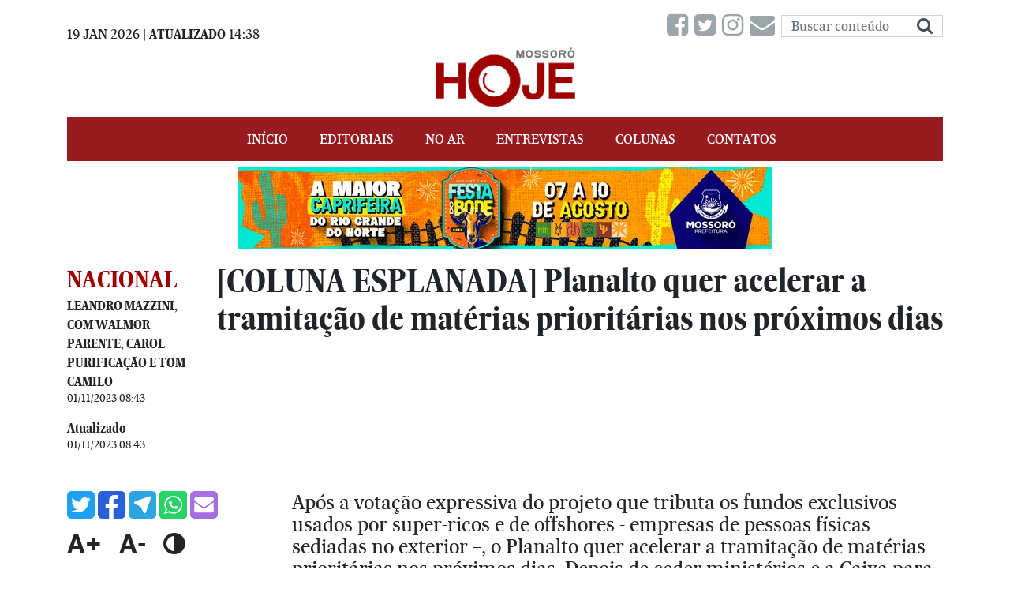

--- FILE ---
content_type: text/html; charset=utf-8
request_url: https://www.mossorohoje.com.br/noticias/47554-coluna-esplanada-planalto-quer-acelerar-a-tramitacao-de-materias-prioritarias-nos-proximos-dias
body_size: 98650
content:
<!DOCTYPE html>
<html>
  <head>
    <meta charset='UTF-8'>
    <meta http-equiv='x-ua-compatible' content='ie=edge,chrome=1'>
    <meta name="viewport" content="width=device-width, initial-scale=1.0">
    <meta name="apple-mobile-web-app-capable" content="yes">
    <meta name="robots" content="index,follow">
    <meta name="csrf-param" content="authenticity_token" />
<meta name="csrf-token" content="DqFp7fznMd4bYuL12fZyZuLgY1ZRVIaGff57r2WevTplZ2WpdmbXtspmaTxbWjyQciTtm2iIyHsT9nIuWat7rg==" />
    
        <meta name='author' content='LEANDRO MAZZINI, COM WALMOR PARENTE, CAROL PURIFICAÇÃO E TOM CAMILO'>
    <title> [COLUNA ESPLANADA] Planalto quer acelerar a tramitação de matérias prioritárias nos próximos dias |  NACIONAL |  Mossoró Hoje - O portal de notícias de Mossoró</title>
    <meta name='title' content='[COLUNA ESPLANADA] Planalto quer acelerar a tramitação de matérias prioritárias nos próximos dias'>
    <meta name='description' content='Após a votação expressiva do projeto que tributa os fundos exclusivos usados por super-ricos e de offshores - empresas de pessoas físicas sediadas no exterior –, o Planalto quer acelerar a tramitação de matérias prioritárias nos próximos dias. Depois de ceder ministérios e a Caixa para o Centrão, o Governo alcançou 323 votos a favor e 119 contrários ao projeto para elevar a arrecadação fiscal. O número tende a aumentar, na estimativa de articuladores da Presidência. Progressistas e Republicanos prometem entregar 90% dos votos das respectivas bancadas. Os líderes dos partidos da base anotaram, durante a reunião com o presidente Lula da Silva no Palácio, as duas matérias que estão no topo de prioridade para o Governo: a Medida Provisória que trata da regulamentação das subvenções estaduais na base de cálculo de impostos federais (MPV 1185/23) e o projeto que trata do novo ensino médio (PL 5230/23).'>

    <meta name='news_keywords' content=''>
    
    <meta property='article:modified_time' content='2023-11-01T08:43:38-03:00'>
    <meta property='article:published_time' content='2023-11-01T08:43:00-03:00'>

    <meta property='og:title' content='[COLUNA ESPLANADA] Planalto quer acelerar a tramitação de matérias prioritárias nos próximos dias'>
    <meta property='og:description' content='Após a votação expressiva do projeto que tributa os fundos exclusivos usados por super-ricos e de offshores - empresas de pessoas físicas sediadas no exterior –, o Planalto quer acelerar a tramitação de matérias prioritárias nos próximos dias. Depois de ceder ministérios e a Caixa para o Centrão, o Governo alcançou 323 votos a favor e 119 contrários ao projeto para elevar a arrecadação fiscal. O número tende a aumentar, na estimativa de articuladores da Presidência. Progressistas e Republicanos prometem entregar 90% dos votos das respectivas bancadas. Os líderes dos partidos da base anotaram, durante a reunião com o presidente Lula da Silva no Palácio, as duas matérias que estão no topo de prioridade para o Governo: a Medida Provisória que trata da regulamentação das subvenções estaduais na base de cálculo de impostos federais (MPV 1185/23) e o projeto que trata do novo ensino médio (PL 5230/23).'>
    <meta property='og:image' content='/uploads/materia/imagem1/47554/Sem_T%C3%ADtulo-1.jpg'>
    <meta property='og:image:width' content='800'>
    <meta property='og:image:height' content='452'>
    <meta property='og:updated_time' content='2023-11-01T08:43:38-03:00'>
    <meta property='og:url' content='https://www.mossorohoje.com.br/noticias/47554-coluna-esplanada-planalto-quer-acelerar-a-tramitacao-de-materias-prioritarias-nos-proximos-dias'>
    <meta property='og:type' content='article'>
    <meta property='og:article:author' content='LEANDRO MAZZINI, COM WALMOR PARENTE, CAROL PURIFICAÇÃO E TOM CAMILO'>

    <meta property='article:section' content='NACIONAL'>


    <meta name='twitter:title' content='[COLUNA ESPLANADA] Planalto quer acelerar a tramitação de matérias prioritárias nos próximos dias'>
    <meta name='twitter:description' content='Após a votação expressiva do projeto que tributa os fundos exclusivos usados por super-ricos e de offshores - empresas de pessoas físicas sediadas no exterior –, o Planalto quer acelerar a tramitação de matérias prioritárias nos próximos dias. Depois de ceder ministérios e a Caixa para o Centrão, o Governo alcançou 323 votos a favor e 119 contrários ao projeto para elevar a arrecadação fiscal. O número tende a aumentar, na estimativa de articuladores da Presidência. Progressistas e Republicanos prometem entregar 90% dos votos das respectivas bancadas. Os líderes dos partidos da base anotaram, durante a reunião com o presidente Lula da Silva no Palácio, as duas matérias que estão no topo de prioridade para o Governo: a Medida Provisória que trata da regulamentação das subvenções estaduais na base de cálculo de impostos federais (MPV 1185/23) e o projeto que trata do novo ensino médio (PL 5230/23).'>
    <meta name='twitter:image' content='/uploads/materia/imagem1/47554/Sem_T%C3%ADtulo-1.jpg'>

    <meta name='lang' content='pt-br'>
    <meta name='organization' content='Mossoro Hoje Comunicacao Integrada Ltda'>
    <meta name='keywords' content='Esporte,Concursos,Economia,Estado,Mossoró,Mundo,Nacional,Polícia,Política,Variedades,Saúde,Educação,Eleições 2024'>    
    <meta property='article:publisher' content='https://www.facebook.com/mossorohojecomunicacao/'>

    <!-- AMP -->
    <link rel="amphtml" href="https://www.mossorohoje.com.br/noticias/47554-coluna-esplanada-planalto-quer-acelerar-a-tramitacao-de-materias-prioritarias-nos-proximos-dias.amp" />

    <!-- Open Graph -->
    <meta property='og:site_name' content='Mossoró Hoje'>
    <meta property='og:locale' content='pt_BR'>
    <meta property='og:article:publisher' content='Mossoró Hoje'>


    <!-- Twitter -->
    <meta name='twitter:card' content='summary_large_image'>
    <meta name='twitter:site' content='@mossorohoje'>
    <meta name='twitter:creator' content='@mossorohoje'>

    <!-- Facebook -->
    
    

    <!-- Google tag (gtag.js) -->
    <script async src="https://www.googletagmanager.com/gtag/js?id=G-HFHQN6KJNF"></script>
    <script>
      window.dataLayer = window.dataLayer || [];
      function gtag(){dataLayer.push(arguments);}
      gtag('js', new Date());

      gtag('config', 'G-HFHQN6KJNF');
    </script>
    
    <!-- Google Search Console-->
    <meta name="google-site-verification" content="jExIEfEtGFhlpmDA3C8QreeMY-frT9p3qDUKMSacICc" />
    
    <!-- Google Analytics -->
    <script type="text/javascript">
(function(i,s,o,g,r,a,m){i['GoogleAnalyticsObject']=r;i[r]=i[r]||function(){
(i[r].q=i[r].q||[]).push(arguments)},i[r].l=1*new Date();a=s.createElement(o),
m=s.getElementsByTagName(o)[0];a.async=1;a.src=g;m.parentNode.insertBefore(a,m)
})(window,document,'script','//www.google-analytics.com/analytics.js','ga');
ga('create','G-HFHQN6KJNF','auto');
ga('send','pageview');
</script>


    <!-- googleadsense -->
    <!--<script async src="https://pagead2.googlesyndication.com/pagead/js/adsbygoogle.js?client=ca-pub-8666911946229663" crossorigin="anonymous"></script>-->

    <link rel="stylesheet" media="all" href="/assets/application-08026342ff38f26190d1bd6324916940fe3409edcde862830db38f4007971de5.css" data-turbolinks-track="reload" />
    <script src="/assets/application-92389524c118612ae1233659901b553fa92463b575705a2f0ba466cfde115934.js" data-turbolinks-track="reload" defer="defer"></script>
    <link rel="shortcut icon" type="image/x-icon" href="/assets/favicon-9bddadffe67f84a4cf7343cd4ad33f680139cdf45095e2b1d856598eaca633ec.ico" />
 
    <!-- premiumads -->
    <!-- <script async custom-element="amp-auto-ads" src="https://cdn.ampproject.org/v0/amp-auto-ads-latest.js"></script>-->
    <!-- end permiumads -->

  </head>
  <body>
    <!--<amp-auto-ads type="premiumads" data-publisher="{fccf5fb4-1b69-4a86-a796-80f6000ad68a}"></amp-auto-ads>-->
    <div class="modals_basico"></div>
    <div class="container">
        <header class="blog-header py-3 font-majerit ">
    <div class="row flex-nowrap justify-content-between align-items-center blog-time">
        <div class="col-lg-4 col-sm-12 col-sm-12 col-md-12 pt-1">
            <span class="text-muted">19 JAN 2026 | <strong>ATUALIZADO</strong> 14:38</span>
        </div>
        <div class="col-lg-4 col-sm-12 col-sm-12 col-md-12 text-center">
        </div>
        <div class="col-lg-4 col-sm-12 col-sm-12 col-md-12 d-flex justify-content-end align-items-center">
            <a class="text-muted mb-3" href="https://www.facebook.com/mossorohojecomunicacao/"  target="_blank" title="facebook">
                <i class="fa fa-facebook-square fa-2x fa-2x-size" aria-hidden="true"></i>
            </a>
            <a class="text-muted mb-3" href="https://twitter.com/mossorohoje"  target="_blank" title="twitter">
                <i class="fa fa-twitter-square fa-2x fa-2x-size" aria-hidden="true"></i>
            </a>
            <a class="text-muted mb-3" href="https://www.instagram.com/mossorohoje/"  target="_blank" title="instagram">
                <i class="fa fa-instagram fa-2x fa-2x-size" aria-hidden="true"></i>
            </a>
            <a class="text-muted mb-3" href="javascript:void(0)" data-toggle="modal" data-target="#contatoModal" title="Entrar em Contato">
                <i class="fa fa-envelope fa-2x fa-2x-size"></i>
            </a>
            <form action="/noticias" accept-charset="UTF-8" method="get"><input name="utf8" type="hidden" value="&#x2713;" />
                <div class="input-group mb-3">
                    <input type="text" name="search" id="search" class="form-control form-control-group" placeholder="Buscar conteúdo" aria-label="Buscar conteúdo" aria-describedby="basic-addon2" />
                    <div class="input-group-append input-group-append-custom">
                        <button name="button" type="submit" class="input-group-text" id="basic-addon2">
                            <i class="fa fa-search fa-lg" aria-hidden="true"></i>
</button>                    </div>
                </div>
</form>        </div>
    </div>
    <div class="row flex-nowrap justify-content-between align-items-center blog-logo">
        <div class="col-lg-4 col-sm-12 col-sm-12 col-md-12">
        </div>
        <div class="col-lg-4 col-sm-12 col-sm-12 col-md-12 text-center">
            <a class="blog-header-logo text-dark" href="#"></a>
            <a class="blog-header-logo text-dark" href="/">
                <img width="187" height="100" alt="Logomarca Mossoró Hoje" title="Logomarca Mossoró Hoje" src="/assets/logo-7bfbb3cf0425c3039427ba92552355c19f7f261d36cc15dc8d86e7a93a41f0c0.png" />
</a>        </div>
        <div class="col-lg-4 col-sm-12 col-sm-12 col-md-12 d-flex justify-content-end align-items-center">
        </div>
    </div>
</header>

<!-- Modal -->
<div class="modal fade" id="contatoModal" tabindex="-1" role="dialog" aria-labelledby="contatoModalLabel" aria-hidden="true">
    <div class="modal-dialog" role="document">
        <div class="modal-content">
            <div class="modal-header">
                <h5 class="modal-title font-majerit" id="contatoModalLabel">Entrar em contato</h5>
                <button type="button" class="close" data-dismiss="modal" aria-label="Close">
                <span aria-hidden="true">&times;</span>
                </button>
            </div>
            <form class="contact-form" action="/entrar_contato" accept-charset="UTF-8" data-remote="true" method="post"><input name="utf8" type="hidden" value="&#x2713;" /><input type="hidden" name="authenticity_token" value="IKO3lD78QPfI0j+M4sIozo06vq9xS9pNmXXuOkvs60eXRi39btkxeRXUgmpuS2vQUkanzZvS7mAkaHo2HY1tKw==" />
                <div class="modal-body">
                    <div style="display:none"> <!-- truque para o bot -->
                        <input type="text" name="company" id="company" autocomplete="off" />
                    </div>
                    <div class="form-group">
                        <label for="name" class="col-form-label font-majerit">Nome:</label>
                        <input type="text" name="name" id="name" class="form-control form-control-contato" placeholder="Nome" />
                    </div>
                    <div class="form-group">
                        <label for="email" class="col-form-label font-majerit">E-mail:</label>
                        <input type="text" name="email" id="email" class="form-control form-control-contato" placeholder="E-mail" />
                    </div>
                    <div class="form-group">
                        <label for="message" class="col-form-label font-majerit">Mensagem:</label>
                        <textarea name="message" id="message" class="form-control form-control-contato" placeholder="Mensagem" rows="5">
</textarea>
                    </div>
                    <script src="https://www.recaptcha.net/recaptcha/api.js" async defer ></script>
<div data-sitekey="6LdWLIUfAAAAAAc5Z2358VvkcOx5PXuLRJH4mI00" class="g-recaptcha "></div>
          <noscript>
            <div>
              <div style="width: 302px; height: 422px; position: relative;">
                <div style="width: 302px; height: 422px; position: absolute;">
                  <iframe
                    src="https://www.recaptcha.net/recaptcha/api/fallback?k=6LdWLIUfAAAAAAc5Z2358VvkcOx5PXuLRJH4mI00"
                    name="ReCAPTCHA"
                    style="width: 302px; height: 422px; border-style: none; border: 0; overflow: hidden;">
                  </iframe>
                </div>
              </div>
              <div style="width: 300px; height: 60px; border-style: none;
                bottom: 12px; left: 25px; margin: 0px; padding: 0px; right: 25px;
                background: #f9f9f9; border: 1px solid #c1c1c1; border-radius: 3px;">
                <textarea id="g-recaptcha-response" name="g-recaptcha-response"
                  class="g-recaptcha-response"
                  style="width: 250px; height: 40px; border: 1px solid #c1c1c1;
                  margin: 10px 25px; padding: 0px; resize: none;">
                </textarea>
              </div>
            </div>
          </noscript>

                </div>
                <div class="modal-footer">
                    <button type="submit" id="submit" class="btn btn-danger">Enviar</button>
                </div>
</form>        </div>
    </div>
</div>


<script>
    // window.addEventListener('load', function () {
    //     $(function () {
    //         $(".contact-form").validate({
    //             rules:{
    //                 name:{
    //                     required: true
    //                 },
    //                 email:{
    //                     required: true,
    //                     email:true
    //                 },
    //                 message:{
    //                     required: true
    //                 }
    //             },
    //             messages:{
    //                 name:{
    //                     required: "Nome não pode ficar em branco."
    //                 },
    //                 email:{
    //                     required: "E-mail não pode ficar em branco.",
    //                     email: "E-mail é inválido"
    //                 },
    //                 message:{
    //                     required: "Mensagem não pode ficar em branco."
    //                 }
    //             },
    //             errorElement: "small",
    //             errorPlacement: function (error, element) {
    //                 error.addClass("form-text text-muted");
    //                 element.parents(".form-group").addClass("has-feedback");
    //                 if (element.prop("type") === "checkbox") {
    //                     error.insertAfter(element.parent("label"));
    //                 } else {
    //                     error.insertAfter(element);
    //                 }
    //             },
    //             submitHandler: function(form) {
    //                 $.ajax({
    //                     url: form.action,
    //                     type: form.method,
    //                     data: $(form).serialize(),
    //                     success: function(response) {
    //                         $(".close").trigger('click');
    //                         $(form).trigger("reset");
    //                         toastr.success('Em breve entraremos em contato.', 'Agradeçemos por sua mensagem!');
    //                     }
    //                 });
    //             }
    //         });
    //     });
    // });    
</script>
        <div class="nav-scroller mb-2 font-majerit">
    <nav class="navbar navbar-expand-lg navbar-light bg-danger">
        <a class="navbar-brand" href="/">
            <img width="36" height="36" class="img-navbar-brand" alt="Logomarca Mossoró Hoje" src="/assets/logo-mini-dark-small-7243bfd2a81bebd7afeb4ad75c07efc068be9c009977b4b74c764afe73522c4b.png" /> 
</a>        <button class="navbar-toggler" style="color: #fff", type="button" data-toggle="collapse" data-target="#navbarNav" aria-controls="navbarNav" aria-expanded="false" aria-label="Toggle navigation">
            <i class="fa fa-bars fa-lg fa-2x icon-toggler" aria-hidden="true"></i>
        </button>
        <div class="collapse navbar-collapse justify-content-center" id="navbarNav">
            <ul class="navbar-nav">
                <li class="nav-item [[&quot;mossorohoje&quot;, &quot;index&quot;]]">
                    <a class="nav-link" href="/">Início</a>
                </li>
                <li class="nav-item dropdown [[&quot;editoriais&quot;, &quot;show&quot;]] ">
                    <a class="nav-link dropdown-toggle" href="#" id="navbarDropdownEditorial" role="button" data-toggle="dropdown" aria-haspopup="true" aria-expanded="false">
                        Editoriais
                    </a>
                    <div class="dropdown-menu" aria-labelledby="navbarDropdownEditorial">
                            <div class="container">
                                <div class="row">
                                        <div class="col-lg-3 col-sm-12 col-md-12">
                                            <ul class="nav flex-column">
                                                <li class="nav-item text-uppercase">
                                                    <a class="dropdown-item " href="/editoriais/1-esporte">
                                                        ESPORTE
</a>                                                </li>
                                            </ul>
                                        </div>
                                        <div class="col-lg-3 col-sm-12 col-md-12">
                                            <ul class="nav flex-column">
                                                <li class="nav-item text-uppercase">
                                                    <a class="dropdown-item " href="/editoriais/2-concursos">
                                                        CONCURSOS
</a>                                                </li>
                                            </ul>
                                        </div>
                                        <div class="col-lg-3 col-sm-12 col-md-12">
                                            <ul class="nav flex-column">
                                                <li class="nav-item text-uppercase">
                                                    <a class="dropdown-item " href="/editoriais/3-economia">
                                                        ECONOMIA
</a>                                                </li>
                                            </ul>
                                        </div>
                                        <div class="col-lg-3 col-sm-12 col-md-12">
                                            <ul class="nav flex-column">
                                                <li class="nav-item text-uppercase">
                                                    <a class="dropdown-item " href="/editoriais/4-estado">
                                                        ESTADO
</a>                                                </li>
                                            </ul>
                                        </div>
                                        <div class="col-lg-3 col-sm-12 col-md-12">
                                            <ul class="nav flex-column">
                                                <li class="nav-item text-uppercase">
                                                    <a class="dropdown-item " href="/editoriais/5-mossoro">
                                                        MOSSORÓ
</a>                                                </li>
                                            </ul>
                                        </div>
                                        <div class="col-lg-3 col-sm-12 col-md-12">
                                            <ul class="nav flex-column">
                                                <li class="nav-item text-uppercase">
                                                    <a class="dropdown-item " href="/editoriais/6-mundo">
                                                        MUNDO
</a>                                                </li>
                                            </ul>
                                        </div>
                                        <div class="col-lg-3 col-sm-12 col-md-12">
                                            <ul class="nav flex-column">
                                                <li class="nav-item text-uppercase">
                                                    <a class="dropdown-item " href="/editoriais/7-nacional">
                                                        NACIONAL
</a>                                                </li>
                                            </ul>
                                        </div>
                                        <div class="col-lg-3 col-sm-12 col-md-12">
                                            <ul class="nav flex-column">
                                                <li class="nav-item text-uppercase">
                                                    <a class="dropdown-item " href="/editoriais/8-policia">
                                                        POLÍCIA
</a>                                                </li>
                                            </ul>
                                        </div>
                                        <div class="col-lg-3 col-sm-12 col-md-12">
                                            <ul class="nav flex-column">
                                                <li class="nav-item text-uppercase">
                                                    <a class="dropdown-item " href="/editoriais/9-politica">
                                                        POLÍTICA
</a>                                                </li>
                                            </ul>
                                        </div>
                                        <div class="col-lg-3 col-sm-12 col-md-12">
                                            <ul class="nav flex-column">
                                                <li class="nav-item text-uppercase">
                                                    <a class="dropdown-item " href="/editoriais/10-variedades">
                                                        VARIEDADES
</a>                                                </li>
                                            </ul>
                                        </div>
                                        <div class="col-lg-3 col-sm-12 col-md-12">
                                            <ul class="nav flex-column">
                                                <li class="nav-item text-uppercase">
                                                    <a class="dropdown-item " href="/editoriais/11-saude">
                                                        SAÚDE
</a>                                                </li>
                                            </ul>
                                        </div>
                                        <div class="col-lg-3 col-sm-12 col-md-12">
                                            <ul class="nav flex-column">
                                                <li class="nav-item text-uppercase">
                                                    <a class="dropdown-item " href="/editoriais/12-educacao">
                                                        EDUCAÇÃO
</a>                                                </li>
                                            </ul>
                                        </div>
                                        <div class="col-lg-3 col-sm-12 col-md-12">
                                            <ul class="nav flex-column">
                                                <li class="nav-item text-uppercase">
                                                    <a class="dropdown-item " href="/editoriais/13-eleicoes-2024">
                                                        ELEIÇÕES 2024
</a>                                                </li>
                                            </ul>
                                        </div>
                                </div>
                            </div>
                    </div>
                </li>
                <li class="nav-item [[&quot;no_ar&quot;, &quot;*&quot;]]">
                    <a class="nav-link" href="/no_ar">No Ar</a>
                </li>
                <li class="nav-item [[&quot;entrevistas&quot;, &quot;*&quot;]]">
                    <a class="nav-link" href="/entrevistas">Entrevistas</a>
                </li>
                <li class="nav-item dropdown [[&quot;colunas&quot;, &quot;show&quot;]] ">
                    <a class="nav-link dropdown-toggle" href="#" id="navbarDropdownColuna" role="button" data-toggle="dropdown" aria-haspopup="true" aria-expanded="false">
                        Colunas
                    </a>
                    <div class="dropdown-menu" aria-labelledby="navbarDropdownColuna">
                            <div class="container">
                                <div class="row">
                                        <div class="col-lg-6 col-sm-12 col-md-12">
                                            <ul class="nav flex-column">
                                                <li class="nav-item text-uppercase">
                                                    <a class="dropdown-item " href="/colunas/3-transito-e-vida-editor">
                                                        TRÂNSITO É VIDA
</a>                                                </li>
                                            </ul>
                                        </div>
                                        <div class="col-lg-6 col-sm-12 col-md-12">
                                            <ul class="nav flex-column">
                                                <li class="nav-item text-uppercase">
                                                    <a class="dropdown-item " href="/colunas/4-retratos-do-oeste-cezar-alves">
                                                        Retratos do Oeste
</a>                                                </li>
                                            </ul>
                                        </div>
                                        <div class="col-lg-6 col-sm-12 col-md-12">
                                            <ul class="nav flex-column">
                                                <li class="nav-item text-uppercase">
                                                    <a class="dropdown-item " href="/colunas/20-seguranca-cia-ivenio-hermes">
                                                        Segurança &amp; CIA
</a>                                                </li>
                                            </ul>
                                        </div>
                                        <div class="col-lg-6 col-sm-12 col-md-12">
                                            <ul class="nav flex-column">
                                                <li class="nav-item text-uppercase">
                                                    <a class="dropdown-item " href="/colunas/22-cha-com-leite-cleusirene-alves">
                                                        Chá com Leite
</a>                                                </li>
                                            </ul>
                                        </div>
                                        <div class="col-lg-6 col-sm-12 col-md-12">
                                            <ul class="nav flex-column">
                                                <li class="nav-item text-uppercase">
                                                    <a class="dropdown-item " href="/colunas/23-benvingut-curiosidades-de-barcelona-william-robson">
                                                        Benvingut - Curiosidades de Barcelona
</a>                                                </li>
                                            </ul>
                                        </div>
                                        <div class="col-lg-6 col-sm-12 col-md-12">
                                            <ul class="nav flex-column">
                                                <li class="nav-item text-uppercase">
                                                    <a class="dropdown-item " href="/colunas/24-eleicoes-2018-cezar-alves">
                                                        Eleições 2018
</a>                                                </li>
                                            </ul>
                                        </div>
                                        <div class="col-lg-6 col-sm-12 col-md-12">
                                            <ul class="nav flex-column">
                                                <li class="nav-item text-uppercase">
                                                    <a class="dropdown-item " href="/colunas/25-tragedia-em-brumadinho-da-redacao">
                                                        TRAGÉDIA EM BRUMADINHO
</a>                                                </li>
                                            </ul>
                                        </div>
                                        <div class="col-lg-6 col-sm-12 col-md-12">
                                            <ul class="nav flex-column">
                                                <li class="nav-item text-uppercase">
                                                    <a class="dropdown-item " href="/colunas/26-belas-historias-da-redacao">
                                                        Belas Histórias
</a>                                                </li>
                                            </ul>
                                        </div>
                                        <div class="col-lg-6 col-sm-12 col-md-12">
                                            <ul class="nav flex-column">
                                                <li class="nav-item text-uppercase">
                                                    <a class="dropdown-item " href="/colunas/27-carnaval-2019-mh">
                                                        CARNAVAL 2019
</a>                                                </li>
                                            </ul>
                                        </div>
                                        <div class="col-lg-6 col-sm-12 col-md-12">
                                            <ul class="nav flex-column">
                                                <li class="nav-item text-uppercase">
                                                    <a class="dropdown-item " href="/colunas/28-hiperlab-mossoro-hoje-mh">
                                                        HIPERLAB-MOSSORÓ HOJE
</a>                                                </li>
                                            </ul>
                                        </div>
                                        <div class="col-lg-6 col-sm-12 col-md-12">
                                            <ul class="nav flex-column">
                                                <li class="nav-item text-uppercase">
                                                    <a class="dropdown-item " href="/colunas/29-opiniao-varios">
                                                        OPINIÃO
</a>                                                </li>
                                            </ul>
                                        </div>
                                        <div class="col-lg-6 col-sm-12 col-md-12">
                                            <ul class="nav flex-column">
                                                <li class="nav-item text-uppercase">
                                                    <a class="dropdown-item " href="/colunas/30-sede-do-governo-em-mossoro-anna-paula-brito">
                                                        SEDE DO GOVERNO EM MOSSORÓ
</a>                                                </li>
                                            </ul>
                                        </div>
                                        <div class="col-lg-6 col-sm-12 col-md-12">
                                            <ul class="nav flex-column">
                                                <li class="nav-item text-uppercase">
                                                    <a class="dropdown-item " href="/colunas/31-eleicoes-2020-cezar-alves">
                                                        ELEIÇÕES 2020
</a>                                                </li>
                                            </ul>
                                        </div>
                                        <div class="col-lg-6 col-sm-12 col-md-12">
                                            <ul class="nav flex-column">
                                                <li class="nav-item text-uppercase">
                                                    <a class="dropdown-item " href="/colunas/32-carnaval-2020-anna">
                                                        CARNAVAL 2020
</a>                                                </li>
                                            </ul>
                                        </div>
                                        <div class="col-lg-6 col-sm-12 col-md-12">
                                            <ul class="nav flex-column">
                                                <li class="nav-item text-uppercase">
                                                    <a class="dropdown-item " href="/colunas/33-coronavirus-annab">
                                                        CORONAVÍRUS
</a>                                                </li>
                                            </ul>
                                        </div>
                                        <div class="col-lg-6 col-sm-12 col-md-12">
                                            <ul class="nav flex-column">
                                                <li class="nav-item text-uppercase">
                                                    <a class="dropdown-item " href="/colunas/34-coluna-esplanada-por-leandro-mazzini">
                                                        COLUNA ESPLANADA
</a>                                                </li>
                                            </ul>
                                        </div>
                                        <div class="col-lg-6 col-sm-12 col-md-12">
                                            <ul class="nav flex-column">
                                                <li class="nav-item text-uppercase">
                                                    <a class="dropdown-item " href="/colunas/35-eleicoes-2022-anna-p">
                                                        ELEIÇÕES 2022
</a>                                                </li>
                                            </ul>
                                        </div>
                                </div>
                            </div>
                    </div>
                </li>
                <li class="nav-item [[&quot;mossorohoje&quot;, &quot;contato&quot;]]">
                    <a class="nav-link" href="/contato">Contatos</a>
                </li>
                <li class="nav-item nav-item-fixed">
                    <a class="nav-link" href="javascript:void(0)" data-toggle="modal" data-target="#contatoModal" title="Entrar em Contato">
                        <i class="fa fa-envelope icones-fixed"></i>
                        <span class="text-navbar-fixed">ENTRAR EM CONTATO</span>
                    </a>
                </li>
                <li class="nav-item nav-item-fixed">
                    <a class="nav-link" href="https://www.facebook.com/mossorohojecomunicacao/"  target="_blank" title="facebook">
                        <i class="fa fa-facebook-square icones-fixed" aria-hidden="true"></i>
                        <span class="text-navbar-fixed">FACEBOOK</span>
                    </a>
                </li>
                <li class="nav-item nav-item-fixed">
                    <a class="nav-link" href="https://twitter.com/mossorohoje"  target="_blank" title="twitter">
                        <i class="fa fa-twitter-square icones-fixed" aria-hidden="true"></i>
                        <span class="text-navbar-fixed">TWITTER</span>
                    </a>
                </li>
                <li class="nav-item nav-item-fixed">
                    <a class="nav-link" href="https://www.instagram.com/mossorohoje/"  target="_blank" title="instagram">
                        <i class="fa fa-instagram icones-fixed" aria-hidden="true"></i>
                        <span class="text-navbar-fixed">INSTAGRAM</span>
                    </a>
                </li>
            </ul>
        </div>
    </nav>
</div>
        <!-- Meta tags -->

<div class="row">
    <div class="col-lg-12 col-sm-12 col-md-12 propaganda-area01">
            <div class="container">
    <div class="row">
        <div class="adsense adsense--main-lg  adsense--main-publicidade">
                <a data-url="https://prefeiturademossoro.com.br/" data-id="281" onclick="incrementarClique(this)" target="_blank" class="contador-publicidade" href="javascript:void(0);">
                                <img class="img-fluid" alt="PMM de Mossoró agosto" title="PMM de Mossoró agosto" src="/uploads/publicidade/foto/281/thumb_publicidade_inferior_webp_FastaBode_Mossoro_1300x200px.png.webp" />
</a>        </div>
    </div>
</div>
    </div>
</div>

<div class="row mt-3">
   <div class="col-lg-2 col-sm-12 col-md-12">
        <span class="categoria-materia">
                NACIONAL
        </span>
       <div class="row info-materia">
         <div class="col col-sm-12 col-md-12">
           <div class="autor-materia">
             LEANDRO MAZZINI, COM WALMOR PARENTE, CAROL PURIFICAÇÃO E TOM CAMILO
           </div>
           <div class="data-materia">
             01/11/2023 08:43
           </div>
         </div>
         <div class="col col-sm-12 col-md-12">
           <div class="atualizacao-materia">
             Atualizado
           </div>
           <div class="data-atualizacao-materia">
             01/11/2023 08:43
           </div>
         </div>
       </div>
   </div>
   <div class="col-lg-10 col-sm-12 col-md-12">
         <h1 class="font-majerit bold">[COLUNA ESPLANADA] Planalto quer acelerar a tramitação de matérias prioritárias nos próximos dias</h1>
   </div>
</div>

<div class="dividir-materia"></div>

<div class="row">
    <div class="col-lg-3 col-sm-12 col-md-12">
        <div class='social-share-button' data-title='[COLUNA ESPLANADA] Planalto quer acelerar a tramitação de matérias prioritárias nos próximos dias' data-img='/uploads/materia/imagem1/47554/Sem_T%C3%ADtulo-1.jpg'
data-url='https://www.mossorohoje.com.br/noticias/47554-coluna-esplanada-planalto-quer-acelerar-a-tramitacao-de-materias-prioritarias-nos-proximos-dias' data-desc='Após a votação expressiva do projeto que tributa os fundos exclusivos usados por super-ricos e de offshores - empresas de pessoas físicas sediadas no exterior –, o Planalto quer acelerar a tramitação de matérias prioritárias nos próximos dias. Depois de ceder ministérios e a Caixa para o Centrão, o Governo alcançou 323 votos a favor e 119 contrários ao projeto para elevar a arrecadação fiscal. O número tende a aumentar, na estimativa de articuladores da Presidência. Progressistas e Republicanos prometem entregar 90% dos votos das respectivas bancadas. Os líderes dos partidos da base anotaram, durante a reunião com o presidente Lula da Silva no Palácio, as duas matérias que estão no topo de prioridade para o Governo: a Medida Provisória que trata da regulamentação das subvenções estaduais na base de cálculo de impostos federais (MPV 1185/23) e o projeto que trata do novo ensino médio (PL 5230/23).' data-via='mossorohoje'>
<a rel="nofollow " data-site="twitter" class="ssb-icon ssb-twitter" onclick="return SocialShareButton.share(this);" title="Compartilhar com Twitter" href="#"></a>
<a rel="nofollow " data-site="facebook" class="ssb-icon ssb-facebook" onclick="return SocialShareButton.share(this);" title="Compartilhar com Facebook" href="#"></a>
<a rel="nofollow " data-site="telegram" class="ssb-icon ssb-telegram" onclick="return SocialShareButton.share(this);" title="Compartilhar com Telegram" href="#"></a>
<a rel="nofollow " data-site="whatsapp_mobile" class="ssb-icon ssb-whatsapp_mobile" onclick="return SocialShareButton.share(this);" title="Compartilhar com &lt;span class=&quot;translation_missing&quot; title=&quot;translation missing: pt-BR.social_share_button.whatsapp_mobile&quot;&gt;Whatsapp Mobile&lt;/span&gt;" href="#"></a>
<a rel="nofollow " data-site="whatsapp_web" class="ssb-icon ssb-whatsapp_web" onclick="return SocialShareButton.share(this);" title="Compartilhar com &lt;span class=&quot;translation_missing&quot; title=&quot;translation missing: pt-BR.social_share_button.whatsapp_web&quot;&gt;Whatsapp Web&lt;/span&gt;" href="#"></a>
<a rel="nofollow " data-site="email" class="ssb-icon ssb-email" onclick="return SocialShareButton.share(this);" title="Compartilhar com Email" href="#"></a>
</div>
        <div class="row">

          <div class="col">
            <div class="controle-fonte-materia">
              <a title="Aumentar a Fonte" href="javascript:onclick=onChangeFonte('aumentar');">A+</a>
              &nbsp;
              <a title="Diminuir a Fonte" href="javascript:onclick=onChangeFonte('diminuir')">A-</a>
              &nbsp;
              <a title="Auto Contraste" href="#altocontraste" id="altocontraste" accesskey="3" onclick="window.toggleContrast()" onkeydown="window.toggleContrast()">
                <i class="fa fa-adjust" aria-hidden="true"></i>
              </a>
            </div>
          </div>
        </div>
    </div>
    <div class="col-lg-9 col-sm-12 col-md-12">
        <div class="font-majerit descricao-breve-materia">Após a votação expressiva do projeto que tributa os fundos exclusivos usados por super-ricos e de offshores - empresas de pessoas físicas sediadas no exterior –, o Planalto quer acelerar a tramitação de matérias prioritárias nos próximos dias. Depois de ceder ministérios e a Caixa para o Centrão, o Governo alcançou 323 votos a favor e 119 contrários ao projeto para elevar a arrecadação fiscal. O número tende a aumentar, na estimativa de articuladores da Presidência. Progressistas e Republicanos prometem entregar 90% dos votos das respectivas bancadas. Os líderes dos partidos da base anotaram, durante a reunião com o presidente Lula da Silva no Palácio, as duas matérias que estão no topo de prioridade para o Governo: a Medida Provisória que trata da regulamentação das subvenções estaduais na base de cálculo de impostos federais (MPV 1185/23) e o projeto que trata do novo ensino médio (PL 5230/23).</div>
    </div>
</div>

<div class="dividir-materia"></div>

<div class="row">
    <div class="col-lg-9 col-sm-12 col-md-12">
        <div class="midia-materia">
                <figure class="figure">
                            <img class="figure-img img-fluid rounded" alt="Imagem 1 -  [COLUNA ESPLANADA] Após a votação expressiva do projeto que tributa os fundos exclusivos usados por super-ricos e de offshores - empresas de pessoas físicas sediadas no exterior –, o Planalto quer acelerar a tramitação de matérias prioritárias nos próximos dias. Depois de ceder ministérios e a Caixa para o Centrão, o Governo alcançou 323 votos a favor e 119 contrários ao projeto para elevar a arrecadação fiscal. O número tende a aumentar, na estimativa de articuladores da Presidência. Progressistas e Republicanos prometem entregar 90% dos votos das respectivas bancadas. Os líderes dos partidos da base anotaram, durante a reunião com o presidente Lula da Silva no Palácio, as duas matérias que estão no topo de prioridade para o Governo: a Medida Provisória que trata da regulamentação das subvenções estaduais na base de cálculo de impostos federais (MPV 1185/23) e o projeto que trata do novo ensino médio (PL 5230/23)." title="Imagem 1 -  [COLUNA ESPLANADA] Após a votação expressiva do projeto que tributa os fundos exclusivos usados por super-ricos e de offshores - empresas de pessoas físicas sediadas no exterior –, o Planalto quer acelerar a tramitação de matérias prioritárias nos próximos dias. Depois de ceder ministérios e a Caixa para o Centrão, o Governo alcançou 323 votos a favor e 119 contrários ao projeto para elevar a arrecadação fiscal. O número tende a aumentar, na estimativa de articuladores da Presidência. Progressistas e Republicanos prometem entregar 90% dos votos das respectivas bancadas. Os líderes dos partidos da base anotaram, durante a reunião com o presidente Lula da Silva no Palácio, as duas matérias que estão no topo de prioridade para o Governo: a Medida Provisória que trata da regulamentação das subvenções estaduais na base de cálculo de impostos federais (MPV 1185/23) e o projeto que trata do novo ensino médio (PL 5230/23)." src="/uploads/materia/imagem1/47554/thumb_visualizar_webp_Sem_T%C3%ADtulo-1.jpg.webp" />
                    <div class="float-left">
                            <figcaption class="figure-caption figure-caption-legenda">[COLUNA ESPLANADA] Após a votação expressiva do projeto que tributa os fundos exclusivos usados por super-ricos e de offshores - empresas de pessoas físicas sediadas no exterior –, o Planalto quer acelerar a tramitação de matérias prioritárias nos próximos dias. Depois de ceder ministérios e a Caixa para o Centrão, o Governo alcançou 323 votos a favor e 119 contrários ao projeto para elevar a arrecadação fiscal. O número tende a aumentar, na estimativa de articuladores da Presidência. Progressistas e Republicanos prometem entregar 90% dos votos das respectivas bancadas. Os líderes dos partidos da base anotaram, durante a reunião com o presidente Lula da Silva no Palácio, as duas matérias que estão no topo de prioridade para o Governo: a Medida Provisória que trata da regulamentação das subvenções estaduais na base de cálculo de impostos federais (MPV 1185/23) e o projeto que trata do novo ensino médio (PL 5230/23).</figcaption>
                    </div>
                    <div class="float-right">
                    </div>
                </figure>
        </div>

        <div class="propaganda-area01 mb-3">
                    <div class="container">
    <div class="row">
        <div class="adsense adsense--main  adsense--main-publicidade">
                <a data-url="https://www.mossoro.rn.leg.br/" data-id="284" onclick="incrementarClique(this)" target="_blank" class="contador-publicidade" href="javascript:void(0);">
                                <img class="img-fluid" alt="MAIS PERTO DO POVO" title="MAIS PERTO DO POVO" src="/uploads/publicidade/foto/284/720x100__1_.gif" />    
</a>        </div>
    </div>
</div>
        </div>

        <div class="texto-materia">
            <p><img src="https://mossorohoje.com.br/uploads/arquivo/anexo/5683/download.jpg" style="width: 25%; float: left;" class="note-float-left"><h3>COLUNA ESPLANADA
</h3></p><h4>Leandro Mazzini
</h4><h5>com Walmor Parente, Carol Purificação e Tom Camilo</h5><p><br></p><p>BRASÍLIA, QUARTA-FEIRA, 1º DE NOVEMBRO DE 2023 - Nº 3.739
</p><p><b>Toma lá . . . 
</b></p><p>Após a votação expressiva do projeto que tributa os fundos exclusivos usados por super-ricos e de offshores - empresas de pessoas físicas sediadas no exterior –, o Planalto quer acelerar a tramitação de matérias prioritárias nos próximos dias. Depois de ceder ministérios e a Caixa para o Centrão, o Governo alcançou 323 votos a favor e 119 contrários ao projeto para elevar a arrecadação fiscal. O número tende a aumentar, na estimativa de articuladores da Presidência. Progressistas e Republicanos prometem entregar 90% dos votos das respectivas bancadas. Os líderes dos partidos da base anotaram, durante a reunião com o presidente Lula da Silva no Palácio, as duas matérias que estão no topo de prioridade para o Governo: a Medida Provisória que trata da regulamentação das subvenções estaduais na base de cálculo de impostos federais (MPV 1185/23) e o projeto que trata do novo ensino médio (PL 5230/23). 
</p><p><b>Incursões 
</b></p><p>A União pode ser condenada a pagar R$ 100 milhões pela atuação da Polícia Rodoviária Federal em incursões e operações policiais no Rio de Janeiro. A ação ajuizada pelo MP e pelas Defensorias Pública da União e do RJ sustenta que a atuação da corporação extrapola as atribuições e contribui para o aumento da violência e da letalidade das ações.</p><p><img src="https://mossorohoje.com.br/uploads/arquivo/anexo/5799/01-11-23.jpeg" style="width: 50%;"></p><p>
</p><p><b>De pirro  
</b></p><p>Quem comemorou o posicionamento da Primeira Câmara TCE-RS contra a privatização da Corsan não levou em consideração que a decisão final será dada pelo plenário, que já se posicionou a favor da assinatura do contrato entre o governo do RS e a Aegea, por cinco votos a dois, com base em parecer que reitera a legalidade do processo. A área de atuação da Corsan compreende 317 municípios, onde vivem 6 milhões de gaúchos com um índice de cobertura de esgotamento sanitário de  20%; a média no Brasil é de 51,2%. 
</p><p><b>Granada  
</b></p><p>Em 2021, o ex-ministro Paulo Guedes disse que havia colocado a granada no bolso do “inimigo”, que eram os servidores públicos. O Governo Lula da Silva parece ter recebido a granada de volta. Sem previsão orçamentária de reajuste para 2024, diversas categorias do serviço público têm pressionado a ministra Esther Dweck. Sem resposta, os servidores podem promover paralisações - como ameaça a Polícia Federal – já a partir deste mês.
</p><p><b>Veto 
</b></p><p>O presidente Lula da Silva contrariou posição do Ministério da Fazenda ao vetar, no chamado "Marco Legal das Garantias", o trecho que autorizava a tomada de veículos sem autorização da Justiça. Alegou que o trecho é inconstitucional e que poderia criar risco a direitos e garantias individuais. A medida era defendida principalmente pelo secretário de Reformas Econômicas do Ministério da Fazenda, Marcos Pinto. 
</p><p><b>Trade 
</b></p><p>Uma articulação do vice-presidente do PT, deputado Washington Quaquá (PT-RJ), com o ministro do Turismo, Celso Sabino, vai levar para o Rio de Janeiro uma sucursal do escritório da Organização Mundial do Turismo (OMT). A sede será na Candelária, no prédio da Fecomércio. O escritório vai fomentar o trade turístico e principalmente organizar a vinda dos líderes mundiais para a reunião do G20, no ano que vem. 
</p><p><b>ESPLANADEIRA
</b></p><p># Cuponomia oferece cashback de até 52% para compras online na pré-Black Friday, até o dia 24. # Seminário Jurídico de Seguros realiza sua 6ª edição dia 30, em Brasília. # Thomson Reuters: estudo revela que 47% dos departamentos tributários do mundo estão com recursos limitados. # Cristiana Castrucci relança obra "Você me viu por aí?" segunda (6), em SP. # Otaviano Costa e Flávia Alessandra são escolhidos para conselheiros consultivos do Instituto Superação: Formação pelo Esporte # Espaço da Família Ronald McDonald será reaberto no Hospital GRAAC, em São Paulo, hoje.</p><p>
</p><p>
</p><p>
</p><p>
</p><p>
</p><p>
</p><p>
</p><p>
</p><p>
</p><p>
</p><p>
</p><p>
</p><p>
</p><p>
</p><p>
</p><p>
</p><p>
</p>
        </div>


        <div class="midia-materia mb-3">
        </div>

        
        
        <div id="taboola-below-article-thumbnails"></div>

        
        <div class="propaganda-area01 mb-3">
                <div class="container">
    <div class="row">
        <div class="adsense adsense--main  adsense--main-publicidade">
                <a data-url="http://casanovaconstrucoes.com.br" data-id="54" onclick="incrementarClique(this)" target="_blank" class="contador-publicidade" href="javascript:void(0);">
                                <img class="img-fluid" alt="Cidade Jardim Alto do Sumaré" title="Cidade Jardim Alto do Sumaré" src="/uploads/publicidade/foto/54/07.gif" />    
</a>        </div>
    </div>
</div>
        </div>

        <div class="mais-materias">
                <h2 class="font-majerit bold">Mais Notícias</h2>
                <div class="dividir-contato"></div>
                <div class="container" style="padding-right: 0px;padding-left: 0;">
                        <div class="row list-editorial">
                            <div class="col-lg-6 col-sm-12 col-md-12 img-mais-noticias">
                                            <img alt="  O ex-presidente já foi transferido para o local, mais conhecido como Papudinha, onde deverá cumprir a pena de 27 anos e três meses de prisão por liderar tentativa de golpe de Estado. Na decisão desta quinta, Moraes definiu também que o ex-presidente seja submetido imediatamente a uma junta médica oficial, composta por médicos da Polícia Federal, para avaliação do quadro clínico, das necessidades para o cumprimento da pena e da eventual necessidade de transferência para hospital penitenciário." title="  O ex-presidente já foi transferido para o local, mais conhecido como Papudinha, onde deverá cumprir a pena de 27 anos e três meses de prisão por liderar tentativa de golpe de Estado. Na decisão desta quinta, Moraes definiu também que o ex-presidente seja submetido imediatamente a uma junta médica oficial, composta por médicos da Polícia Federal, para avaliação do quadro clínico, das necessidades para o cumprimento da pena e da eventual necessidade de transferência para hospital penitenciário." src="/uploads/materia/imagem1/55556/thumb_visualizar_webp_xand%C3%A3o_1.jpg.webp" />
                            </div>
                            <div class="col-lg-6 col-sm-12 col-md-12 titulo-mais-noticias mt-2">
                                <p>
                                    <a href="/noticias/55556-moraes-determina-transferencia-de-bolsonaro-para-papudinha">
                                        Moraes determina transferência de Bolsonaro para Papudinha
</a>                                </p>
                            </div>
                        </div>
                        <div class="row list-editorial">
                            <div class="col-lg-6 col-sm-12 col-md-12 img-mais-noticias">
                                            <img alt="  Em nota oficial emitida nesta quarta-feira (14), o órgão afirma que não existe tributação sobre o Pix nem fiscalização das movimentações financeiras com esse objetivo, prática proibida pela Constituição Federal.  Segundo a Receita, mensagens alarmistas sobre “taxa do Pix” ou “imposto sobre transferências” são completamente falsas. O Pix é apenas um meio de pagamento, como dinheiro ou cartão, e não gera, por si só, qualquer tipo de tributo." title="  Em nota oficial emitida nesta quarta-feira (14), o órgão afirma que não existe tributação sobre o Pix nem fiscalização das movimentações financeiras com esse objetivo, prática proibida pela Constituição Federal.  Segundo a Receita, mensagens alarmistas sobre “taxa do Pix” ou “imposto sobre transferências” são completamente falsas. O Pix é apenas um meio de pagamento, como dinheiro ou cartão, e não gera, por si só, qualquer tipo de tributo." src="/uploads/materia/imagem1/55549/thumb_visualizar_webp_PIX_2.jpg.webp" />
                            </div>
                            <div class="col-lg-6 col-sm-12 col-md-12 titulo-mais-noticias mt-2">
                                <p>
                                    <a href="/noticias/55549-receita-federal-volta-a-negar-taxacao-do-pix-e-alerta-para-golpes">
                                        Receita Federal volta a negar taxação do Pix e alerta para golpes
</a>                                </p>
                            </div>
                        </div>
                        <div class="row list-editorial">
                            <div class="col-lg-6 col-sm-12 col-md-12 img-mais-noticias">
                                            <img alt="  As autoridades apuram prática de crimes de organização criminosa, gestão fraudulenta de instituição financeira, manipulação de mercado e lavagem de dinheiro.  Ao todo, 42 mandados de busca e apreensão, expedidos pelo Supremo Tribunal Federal (STF), estão sendo cumpridos em São Paulo, Bahia, Minas Gerais, Rio Grande do Sul e Rio de Janeiro.  Também há medidas de sequestro e bloqueio de bens e valores que ultrapassam os R$ 5,7 bilhões." title="  As autoridades apuram prática de crimes de organização criminosa, gestão fraudulenta de instituição financeira, manipulação de mercado e lavagem de dinheiro.  Ao todo, 42 mandados de busca e apreensão, expedidos pelo Supremo Tribunal Federal (STF), estão sendo cumpridos em São Paulo, Bahia, Minas Gerais, Rio Grande do Sul e Rio de Janeiro.  Também há medidas de sequestro e bloqueio de bens e valores que ultrapassam os R$ 5,7 bilhões." src="/uploads/materia/imagem1/55542/thumb_visualizar_webp_banco_master.jpg.webp" />
                            </div>
                            <div class="col-lg-6 col-sm-12 col-md-12 titulo-mais-noticias mt-2">
                                <p>
                                    <a href="/noticias/55542-policia-federal-faz-nova-operacao-contra-o-banco-master">
                                        Polícia Federal faz nova operação contra o Banco Master
</a>                                </p>
                            </div>
                        </div>
                        <div class="row list-editorial">
                            <div class="col-lg-6 col-sm-12 col-md-12 img-mais-noticias">
                                            <img alt="  &quot;Mais do que uma frustração pontual, o que 2025 revelou foi a falência da governança energética brasileira sob a atual condução. O setor precisa de previsibilidade, segurança jurídica, e respeito a quem investe no longo prazo. Sem isso, a transição energética será apenas um discurso de ocasião – e o risco de colapso, uma profecia autorrealizável.&quot;,  escreveu Jean Paul Prates, que é ex-presidente da Petrobras e ex-senador da república. Leia artigo na coluna OPINIÃO" title="  &quot;Mais do que uma frustração pontual, o que 2025 revelou foi a falência da governança energética brasileira sob a atual condução. O setor precisa de previsibilidade, segurança jurídica, e respeito a quem investe no longo prazo. Sem isso, a transição energética será apenas um discurso de ocasião – e o risco de colapso, uma profecia autorrealizável.&quot;,  escreveu Jean Paul Prates, que é ex-presidente da Petrobras e ex-senador da república. Leia artigo na coluna OPINIÃO" src="/uploads/materia/imagem1/55533/thumb_visualizar_webp_arte_ia.jpg.webp" />
                            </div>
                            <div class="col-lg-6 col-sm-12 col-md-12 titulo-mais-noticias mt-2">
                                <p>
                                    <a href="/noticias/55533-opiniao-a-reforma-eletrica-da-xepa">
                                        [OPINIÃO] A Reforma Elétrica da Xepa
</a>                                </p>
                            </div>
                        </div>
                        <div class="row list-editorial">
                            <div class="col-lg-6 col-sm-12 col-md-12 img-mais-noticias">
                                            <img alt="  O filme O Agente Secreto, dirigido por Kleber Mendonça Filho, venceu duas das principais categorias da cerimônia: Melhor Filme em Língua Não Inglesa e Melhor Ator em Filme de Drama, com Wagner Moura.   A vitória coroou um percurso internacional iniciado no Festival de Cannes, onde o filme teve estreia concorrendo à Palma de Ouro. Na ocasião, uma apresentação de frevo tomou a Avenida Croisette e se tornou um dos momentos mais comentados da edição." title="  O filme O Agente Secreto, dirigido por Kleber Mendonça Filho, venceu duas das principais categorias da cerimônia: Melhor Filme em Língua Não Inglesa e Melhor Ator em Filme de Drama, com Wagner Moura.   A vitória coroou um percurso internacional iniciado no Festival de Cannes, onde o filme teve estreia concorrendo à Palma de Ouro. Na ocasião, uma apresentação de frevo tomou a Avenida Croisette e se tornou um dos momentos mais comentados da edição." src="/uploads/materia/imagem1/55525/thumb_visualizar_webp_agente_secreto.jpg.webp" />
                            </div>
                            <div class="col-lg-6 col-sm-12 col-md-12 titulo-mais-noticias mt-2">
                                <p>
                                    <a href="/noticias/55525-o-agente-secreto-faz-historia-no-globo-de-ouro-com-dois-premios">
                                        O Agente Secreto faz história no Globo de Ouro com dois prêmios
</a>                                </p>
                            </div>
                        </div>
                        <div class="row list-editorial">
                            <div class="col-lg-6 col-sm-12 col-md-12 img-mais-noticias">
                                            <img alt="  Países que entenderam a dinâmica do século XXI fizeram escolhas claras. Investiram pesadamente na formação de engenheiros, médicos, cientistas, técnicos e especialistas em tecnologia. Construíram sistemas educacionais coerentes com suas estratégias industriais, sanitárias, energéticas e digitais. O resultado é maior produtividade, autonomia tecnológica, empregos qualificados e poder de decisão no cenário global, escreveu Jean Paul Prates. Para ver mais, na coluna Opinião." title="  Países que entenderam a dinâmica do século XXI fizeram escolhas claras. Investiram pesadamente na formação de engenheiros, médicos, cientistas, técnicos e especialistas em tecnologia. Construíram sistemas educacionais coerentes com suas estratégias industriais, sanitárias, energéticas e digitais. O resultado é maior produtividade, autonomia tecnológica, empregos qualificados e poder de decisão no cenário global, escreveu Jean Paul Prates. Para ver mais, na coluna Opinião." src="/uploads/materia/imagem1/55522/thumb_visualizar_webp_JEAN_PAUL_PRATES_e_o_futuro.jpg.webp" />
                            </div>
                            <div class="col-lg-6 col-sm-12 col-md-12 titulo-mais-noticias mt-2">
                                <p>
                                    <a href="/noticias/55522-opiniao-influencia-nao-substitui-conhecimento-o-futuro-que-o-brasil-esta-escolhendo-e-como-corrigi-lo">
                                        [OPINIÃO] Influência não substitui conhecimento: o futuro que o Brasil está escolhendo e como corrigi-lo
</a>                                </p>
                            </div>
                        </div>
                        <div class="row list-editorial">
                            <div class="col-lg-6 col-sm-12 col-md-12 img-mais-noticias">
                                            <img alt="  “Ainda que não tenha havido vazamento de petróleo e que a quantidade envolvida não configure, por si só, um desastre ambiental, o episódio é grave pelo seu significado simbólico, institucional e estrutural.  Trata-se de um poço localizado em uma área sensível, cujo licenciamento foi longo, rigoroso e amplamente debatido na sociedade. Esse episódio também expõe algo que vai além do incidente em si: um processo de erosão gradual da capacidade técnica própria da Petrobras, especialmente em engenharia, pesquisa e operação. É importante registrar que, em 2023 e 2024, iniciamos lá uma tentativa consciente de reverter essa trajetória, escreveu Jean Paul Prates, ex-presidente da Petrobras" title="  “Ainda que não tenha havido vazamento de petróleo e que a quantidade envolvida não configure, por si só, um desastre ambiental, o episódio é grave pelo seu significado simbólico, institucional e estrutural.  Trata-se de um poço localizado em uma área sensível, cujo licenciamento foi longo, rigoroso e amplamente debatido na sociedade. Esse episódio também expõe algo que vai além do incidente em si: um processo de erosão gradual da capacidade técnica própria da Petrobras, especialmente em engenharia, pesquisa e operação. É importante registrar que, em 2023 e 2024, iniciamos lá uma tentativa consciente de reverter essa trajetória, escreveu Jean Paul Prates, ex-presidente da Petrobras" src="/uploads/materia/imagem1/55512/thumb_visualizar_webp_o_icidente_na_foz_do_rio_amazonas.jpg.webp" />
                            </div>
                            <div class="col-lg-6 col-sm-12 col-md-12 titulo-mais-noticias mt-2">
                                <p>
                                    <a href="/noticias/55512-opiniao-o-incidente-na-foz-do-amazonas-e-o-que-ele-realmente-revela-sobre-a-petrobras">
                                        [OPINIÃO] O incidente na Foz do Amazonas e o que ele realmente revela sobre a Petrobras
</a>                                </p>
                            </div>
                        </div>
                        <div class="row list-editorial">
                            <div class="col-lg-6 col-sm-12 col-md-12 img-mais-noticias">
                                            <img alt="  O texto prevê a redução de penas de condenados pelos atos antidemocráticos de 8 de janeiro e pela tentativa de golpe de Estado.  O anúncio foi feito durante ato, no Palácio do Planalto, que marca os três anos dos ataques perpetrados por manifestantes apoiadores de Bolsonaro que, inconformados com o resultado das eleições, invadiram o Congresso Nacional, o Palácio do Planalto e o Supremo Tribunal Federal (STF)." title="  O texto prevê a redução de penas de condenados pelos atos antidemocráticos de 8 de janeiro e pela tentativa de golpe de Estado.  O anúncio foi feito durante ato, no Palácio do Planalto, que marca os três anos dos ataques perpetrados por manifestantes apoiadores de Bolsonaro que, inconformados com o resultado das eleições, invadiram o Congresso Nacional, o Palácio do Planalto e o Supremo Tribunal Federal (STF)." src="/uploads/materia/imagem1/55505/thumb_visualizar_webp_LULA_VETA.jpg.webp" />
                            </div>
                            <div class="col-lg-6 col-sm-12 col-md-12 titulo-mais-noticias mt-2">
                                <p>
                                    <a href="/noticias/55505-presidente-lula-veta-integralmente-pl-da-dosimetria">
                                        Presidente Lula veta integralmente PL da Dosimetria
</a>                                </p>
                            </div>
                        </div>
                        <div class="row list-editorial">
                            <div class="col-lg-6 col-sm-12 col-md-12 img-mais-noticias">
                                            <img alt="  Nicolás Maduro não é uma figura consensual, nem mesmo entre setores da esquerda latino-americana. Há críticas legítimas ao seu governo, à condução econômica, às instituições e ao processo político venezuelano. Nada disso, porém, autoriza automaticamente uma intervenção militar externa.  Criticar os métodos não significa defender governos. Significa defender princípios mínimos de previsibilidade internacional. Quando esses princípios são rompidos, todos os países médios e pequenos passam a viver em ambiente de maior insegurança." title="  Nicolás Maduro não é uma figura consensual, nem mesmo entre setores da esquerda latino-americana. Há críticas legítimas ao seu governo, à condução econômica, às instituições e ao processo político venezuelano. Nada disso, porém, autoriza automaticamente uma intervenção militar externa.  Criticar os métodos não significa defender governos. Significa defender princípios mínimos de previsibilidade internacional. Quando esses princípios são rompidos, todos os países médios e pequenos passam a viver em ambiente de maior insegurança." src="/uploads/materia/imagem1/55474/thumb_visualizar_webp_opini%C3%A3o_de_jean_paul_prates.jpg.webp" />
                            </div>
                            <div class="col-lg-6 col-sm-12 col-md-12 titulo-mais-noticias mt-2">
                                <p>
                                    <a href="/noticias/55474-opiniao-quando-a-forca-substitui-o-direito-venezuela-precedentes-perigosos-e-os-riscos-para-o-brasil">
                                        [OPINIÃO] Quando a força substitui o direito: Venezuela, precedentes perigosos e os riscos para o Brasil
</a>                                </p>
                            </div>
                        </div>
                        <div class="row list-editorial">
                            <div class="col-lg-6 col-sm-12 col-md-12 img-mais-noticias">
                                            <img alt="  A LDU foi publicada em Edição Extrada do Diário Oficial da União nesta quinta-feira, dia 31. O Orçamento total da União para 2026 é de cerca de R$ 6,5 trilhões. O texto destaca ainda que 28% dos orçamentos fiscal e da seguridade social (OFSS) serão destinado exclusivamente para o pagamento de juros da dívida pública, o que equivale a R$ 1,82 trilhão.  O limite global de despesas para os Três Poderes foi fixado em aproximadamente R$ 2,4 trilhões." title="  A LDU foi publicada em Edição Extrada do Diário Oficial da União nesta quinta-feira, dia 31. O Orçamento total da União para 2026 é de cerca de R$ 6,5 trilhões. O texto destaca ainda que 28% dos orçamentos fiscal e da seguridade social (OFSS) serão destinado exclusivamente para o pagamento de juros da dívida pública, o que equivale a R$ 1,82 trilhão.  O limite global de despesas para os Três Poderes foi fixado em aproximadamente R$ 2,4 trilhões." src="/uploads/materia/imagem1/55467/thumb_visualizar_webp_presidente_lula.jpg.webp" />
                            </div>
                            <div class="col-lg-6 col-sm-12 col-md-12 titulo-mais-noticias mt-2">
                                <p>
                                    <a href="/noticias/55467-presidente-lula-sanciona-orcamento-com-veto-a-reajuste-do-fundo-partidario">
                                        Presidente Lula sanciona Orçamento com veto a reajuste do Fundo Partidário
</a>                                </p>
                            </div>
                        </div>
                </div>
        </div>
        
    </div>
    <div class="col-lg-3 col-sm-12 col-md-12 img-propaganda-principal3">
            <h3 class="font-majerit bold">Notas</h3>
            <div class="dividir-contato"></div>
            


    <a class="image-popup" href="/uploads/edital/anexo/140/Sem_T%C3%ADtulo-7.jpg">
                <img width="255" height="271" alt="Tekton" title="Tekton" src="/uploads/edital/capa/140/thumb_webp__Sem_T%C3%ADtulo-7_atualizada.jpg.webp" />
</a><script>
    window.addEventListener('load', function () {
        $(function () {
            $('.image-popup').magnificPopup({
                type: 'image',
                closeOnContentClick: true,
                mainClass: 'mfp-img-mobile',
                image: {
                    verticalFit: true
                }
            });
            $('.iframe-popup').magnificPopup({
                type: 'iframe',
                closeOnContentClick: true
            });
        });
    });    
</script>




            <h3 class="font-majerit bold mt-4">Publicidades</h3>
            <div class="dividir-contato"></div>
            <div class="publicidade-show-materia">
                <div class="container">
    <div class="row">
        <div class="adsense adsense--main-side adsense--side-publicidade">
                <a data-url="https://wa.me/5584999710054?text=" data-id="269" onclick="incrementarClique(this)" target="_blank" class="contador-publicidade" href="javascript:void(0);">
                                <img class="img-fluid" alt="Thermas parceiro" title="Thermas parceiro" src="/uploads/publicidade/foto/269/600x850.gif" />    
</a>        </div>
    </div>
</div>
                <div class="container">
    <div class="row">
        <div class="adsense adsense--main-side adsense--side-publicidade">
                <a data-url="http://www.grupojpx.com/postojpmossoro.html" data-id="165" onclick="incrementarClique(this)" target="_blank" class="contador-publicidade" href="javascript:void(0);">
                                <img class="img-fluid" alt="de JP " title="de JP " src="/uploads/publicidade/foto/165/thumb_publicidade_lateral_webp_JP_atualizada.jpg.webp" />
</a>        </div>
    </div>
</div>
                <div class="container">
    <div class="row">
        <div class="adsense adsense--main-side adsense--side-publicidade">
                <a data-url="http://casanovaconstrucoes.com.br/" data-id="164" onclick="incrementarClique(this)" target="_blank" class="contador-publicidade" href="javascript:void(0);">
                                <img class="img-fluid" alt="Casanova Construções" title="Casanova Construções" src="/uploads/publicidade/foto/164/thumb_publicidade_lateral_webp_Casa_verde_amarela_da_CasaNova_Constru%C3%A7%C3%B5es.jpeg.webp" />
</a>        </div>
    </div>
</div>
                <div class="container">
    <div class="row">
        <div class="adsense adsense--main-side adsense--side-not-publicidade">
                <!--  -->
                        

                <!--  -->
        </div>
    </div>
</div>
                <div class="container">
    <div class="row">
        <div class="adsense adsense--main-side adsense--side-not-publicidade">
                <!--  -->
                        

                <!--  -->
        </div>
    </div>
</div>
                <div class="container">
    <div class="row">
        <div class="adsense adsense--main-side adsense--side-not-publicidade">
                <!--  -->
                        

                <!--  -->
        </div>
    </div>
</div>
            </div>
    </div>
</div>

<div class="dividir-materia"></div>

<div class="row">
    <div class="col-lg-12 col-sm-12 col-md-12">
        <h2 class="font-majerit bold">Outras Notícias</h2>
        <div class="dividir-contato"></div>
    </div>
            <div class="col-lg-4 col-sm-12 col-md-12 col-responsive">
                <div class="img-destaque">
                                <img alt="  A última etapa das matrículas contempla alunos novatos e para este grupo, as matrículas acontecem de (21) a (30) em duas etapas: matrícula de novos/as alunos/as com comprovada vulnerabilidade econômica que será de (21) a (23) deste mês. Já a matrícula de novos alunos sem comprovada vulnerabilidade econômica ocorrerá no período de (28) a (30) deste mês. Conforme o cronograma oficial da SME, o ano letivo 2026 na Rede Municipal de Ensino terá início no dia (5) de fevereiro. " title="  A última etapa das matrículas contempla alunos novatos e para este grupo, as matrículas acontecem de (21) a (30) em duas etapas: matrícula de novos/as alunos/as com comprovada vulnerabilidade econômica que será de (21) a (23) deste mês. Já a matrícula de novos alunos sem comprovada vulnerabilidade econômica ocorrerá no período de (28) a (30) deste mês. Conforme o cronograma oficial da SME, o ano letivo 2026 na Rede Municipal de Ensino terá início no dia (5) de fevereiro. " src="/uploads/materia/imagem1/55568/thumb_visualizar_webp_matriculas_mossoro.jpg.webp" />
                </div>
                <div class="titulo-destaque">
                    <p>
                        <a href="/noticias/55568-matriculas-da-rede-municipal-entram-na-etapa-final-para-o-ano-letivo-2026">
                            Matrículas da Rede Municipal entram na etapa final para o ano letivo 2026
</a>                    </p>
                </div>
            </div>
            <div class="col-lg-4 col-sm-12 col-md-12 col-responsive">
                <div class="img-destaque">
                                <img alt="  O cadastramento acontece de 19 a 23, exclusivamente de forma presencial, na sede da secretaria responsável, no prédio da Prefeitura de Apodi, e é destinado inicialmente aos ambulantes residentes no município. Um dos principais destaques da iniciativa é a isenção total de taxas para os ambulantes apodienses, garantindo mais oportunidade de renda e incentivo à economia local durante o período carnavalesco." title="  O cadastramento acontece de 19 a 23, exclusivamente de forma presencial, na sede da secretaria responsável, no prédio da Prefeitura de Apodi, e é destinado inicialmente aos ambulantes residentes no município. Um dos principais destaques da iniciativa é a isenção total de taxas para os ambulantes apodienses, garantindo mais oportunidade de renda e incentivo à economia local durante o período carnavalesco." src="/uploads/materia/imagem1/55567/thumb_visualizar_webp_carnaval_apodi.jpg.webp" />
                </div>
                <div class="titulo-destaque">
                    <p>
                        <a href="/noticias/55567-comeca-cadastro-de-ambulantes-para-trabalhar-no-carnaval-de-apodi-rn">
                            Começa cadastro de ambulantes para trabalhar no Carnaval de Apodi-RN
</a>                    </p>
                </div>
            </div>
            <div class="col-lg-4 col-sm-12 col-md-12 col-responsive">
                <div class="img-destaque">
                                <img alt="  O serviço é essencial e tem como principal objetivo evitar inundações durante o período de inverno, garantindo o escoamento adequado das águas das chuvas e mais segurança para a população.  Esse trabalho preventivo já foi executado também no Canal do Thermas, justamente para evitar alagamentos nas ruas Juvenal Lamartine, Riachuelo e Epitácio Pessoa, áreas historicamente afetadas durante chuvas mais intensas. O outro ponto que necessita de limpeza é o canal do bairro Abolição IV, ação fundamental para prevenir inundações no bairro 3 Vinténs." title="  O serviço é essencial e tem como principal objetivo evitar inundações durante o período de inverno, garantindo o escoamento adequado das águas das chuvas e mais segurança para a população.  Esse trabalho preventivo já foi executado também no Canal do Thermas, justamente para evitar alagamentos nas ruas Juvenal Lamartine, Riachuelo e Epitácio Pessoa, áreas historicamente afetadas durante chuvas mais intensas. O outro ponto que necessita de limpeza é o canal do bairro Abolição IV, ação fundamental para prevenir inundações no bairro 3 Vinténs." src="/uploads/materia/imagem1/55566/thumb_visualizar_webp_CANAL_PROMORA.jpg.webp" />
                </div>
                <div class="titulo-destaque">
                    <p>
                        <a href="/noticias/55566-prefeitura-intensifica-limpeza-de-canais-para-evitar-inundacoes-no-inverno">
                            Prefeitura intensifica limpeza de canais para evitar inundações no inverno
</a>                    </p>
                </div>
            </div>
            <div class="col-lg-4 col-sm-12 col-md-12 col-responsive">
                <div class="img-destaque">
                                <img alt="  O SiSU 2026 reúne 5.374 vagas ofertadas pela Uern e pela Ufersa no Rio Grande do Norte. A Uern disponibiliza 2.549 vagas em 67 cursos presenciais, com distribuição entre ampla concorrência e ações afirmativas. Já a Ufersa oferece 2.825 vagas em 34 cursos, também divididas entre ampla concorrência e o sistema de cotas, com destaque para novos cursos como Psicologia e Gestão Ambiental. As inscrições ocorrem de 19 a 23 de janeiro. O resultado da chamada regular está previsto para 29 de janeiro de 2026. Podem participar candidatos que fizeram o Enem em 2023, 2024 ou 2025." title="  O SiSU 2026 reúne 5.374 vagas ofertadas pela Uern e pela Ufersa no Rio Grande do Norte. A Uern disponibiliza 2.549 vagas em 67 cursos presenciais, com distribuição entre ampla concorrência e ações afirmativas. Já a Ufersa oferece 2.825 vagas em 34 cursos, também divididas entre ampla concorrência e o sistema de cotas, com destaque para novos cursos como Psicologia e Gestão Ambiental. As inscrições ocorrem de 19 a 23 de janeiro. O resultado da chamada regular está previsto para 29 de janeiro de 2026. Podem participar candidatos que fizeram o Enem em 2023, 2024 ou 2025." src="/uploads/materia/imagem1/55565/thumb_visualizar_webp_SISU.jpg.webp" />
                </div>
                <div class="titulo-destaque">
                    <p>
                        <a href="/noticias/55565-sisu-2026-uern-e-ufersa-ofertam-mais-de-5-3-mil-vagas-no-ensino-superior-do-rn">
                            SISU 2026: Uern e Ufersa ofertam mais de 5,3 mil vagas no ensino superior do RN
</a>                    </p>
                </div>
            </div>
            <div class="col-lg-4 col-sm-12 col-md-12 col-responsive">
                <div class="img-destaque">
                                <img alt="  Em Assu, Pedro Melo Neto, de 29 anos, foi morto perto do Hospital Regional, onde mora. Já a vítima em Mossoró, Leomar Xavier, foi morto na comunidade do Santa Helena. Em Baraúna, o mossoroense Enzo Ramon da Silva Brito, de 21 anos, foi morto nas imediações da Rua da Vara. Os três homicídios aconteceram na noite deste sábado, 17, e serão investigados pela Policia Civil dos respectivas municípios. " title="  Em Assu, Pedro Melo Neto, de 29 anos, foi morto perto do Hospital Regional, onde mora. Já a vítima em Mossoró, Leomar Xavier, foi morto na comunidade do Santa Helena. Em Baraúna, o mossoroense Enzo Ramon da Silva Brito, de 21 anos, foi morto nas imediações da Rua da Vara. Os três homicídios aconteceram na noite deste sábado, 17, e serão investigados pela Policia Civil dos respectivas municípios. " src="/uploads/materia/imagem1/55564/thumb_visualizar_webp_TRIO_ASSASSINADO_DURANTE_O_FINAL_DE_SEMANA_384.jpg.webp" />
                </div>
                <div class="titulo-destaque">
                    <p>
                        <a href="/noticias/55564-policia-cientifica-registra-homicidio-em-assu-mossoro-e-barauna-rn">
                            Polícia Científica registra homicídio em Assu, Mossoró e Baraúna-RN
</a>                    </p>
                </div>
            </div>
            <div class="col-lg-4 col-sm-12 col-md-12 col-responsive">
                <div class="img-destaque">
                                <img alt="  Entre as atrações já confirmadas estão Lito Lins, Cavaleiros do Forró, Olodum e, reforçando ainda mais a programação, a Prefeitura de Grossos confirmou neste sábado (17), a participação da consagrada banda Grafith, uma das mais aguardadas pelo público.  Com uma programação pensada para todos os públicos, o Carnaval de Grossos 2026 &quot;Do Jeito que o Povo Ama&quot; promete mais uma vez movimentar toda a região da Costa Branca, fortalecer a cultura popular e atrair foliões de todo estado." title="  Entre as atrações já confirmadas estão Lito Lins, Cavaleiros do Forró, Olodum e, reforçando ainda mais a programação, a Prefeitura de Grossos confirmou neste sábado (17), a participação da consagrada banda Grafith, uma das mais aguardadas pelo público.  Com uma programação pensada para todos os públicos, o Carnaval de Grossos 2026 &quot;Do Jeito que o Povo Ama&quot; promete mais uma vez movimentar toda a região da Costa Branca, fortalecer a cultura popular e atrair foliões de todo estado." src="/uploads/materia/imagem1/55563/thumb_visualizar_webp_carnaval_2025.jpg.webp" />
                </div>
                <div class="titulo-destaque">
                    <p>
                        <a href="/noticias/55563-do-jeito-que-o-povo-ama-carnaval-de-grossos-tera-banda-grafith-entre-as-atracoes">
                            “Do Jeito que o Povo Ama” Carnaval de Grossos terá Banda Grafith entre as atrações
</a>                    </p>
                </div>
            </div>
    <div class="col-lg-12 col-sm-12 col-md-12">
                <div class="container">
    <div class="row">
        <div class="adsense adsense--main  adsense--main-publicidade">
                <a data-url="http://casanovaconstrucoes.com.br/" data-id="168" onclick="incrementarClique(this)" target="_blank" class="contador-publicidade" href="javascript:void(0);">
                                <img class="img-fluid" alt="Cidade Verde Março 2022" title="Cidade Verde Março 2022" src="/uploads/publicidade/foto/168/gif.gif" />    
</a>        </div>
    </div>
</div>
    </div>
</div>

<div class="dividir-materia"></div>

<div class="row">
    <div class="col-lg-12 col-sm-12 col-md-12">
        <h2 class="font-majerit bold">Deixe seu comentário</h2>
        <div class="dividir-contato"></div>
        <div id="fb-root"></div>
        <div id="comments" class="fb-comments" data-href="https://www.mossorohoje.com.br/noticias/47554-coluna-esplanada-planalto-quer-acelerar-a-tramitacao-de-materias-prioritarias-nos-proximos-dias" data-numposts="5" data-colorscheme="light" data-width="900"></div>
    </div>
</div>
<script>
    var $total_p = $(".texto-materia p").length;
    var $p = parseInt($total_p / 2);
   
    //
    //    $( ".texto-materia p:eq( " + $p + " )" ).after("<div class='propaganda-area01 mb-3'><div class=\"container\">\n    <div class=\"row\">\n        <div class=\"adsense adsense--main  adsense--main-not-publicidade\">\n                    <!--  -->\n                            \n\n                    <!--  -->\n        <\/div>\n    <\/div>\n<\/div></div>");
    //

    // Adicionar o impact widget da mgid
    $($(".texto-materia p")[1]).after("");

    // função de aumentar, diminuir e contraste
    var $elemento = $(".texto-materia"); //encontra todos os elementos dentro do #content
    var fonts = [];

    function obterTamanhoFonte() {
        for (var i = 0; i < $elemento.length; i++) {
            fonts.push(parseFloat($elemento.eq(i).css('font-size')));
        }
    }
    obterTamanhoFonte();

    function onChangeFonte(fonte){
        if(fonte == 'aumentar'){
            for (var i = 0; i < $elemento.length; i++) {
                ++fonts[i];
                $elemento.eq(i).attr('style', 'font-size: '+ fonts[i] +'px !important;');
            }
        } else if (fonte == 'diminuir'){
            for (var i = 0; i < $elemento.length; i++) {
                --fonts[i];
                $elemento.eq(i).attr('style', 'font-size: '+ fonts[i] +'px !important;');
            }
        }

    }

    (function () {
        var Contrast = {
            storage: 'contrastState',
            cssClass: 'contrast',
            currentState: null,
            check: checkContrast,
            getState: getContrastState,
            setState: setContrastState,
            toogle: toogleContrast,
            updateView: updateViewContrast
        };

        window.toggleContrast = function () { 
            Contrast.toogle(); 
        };

        Contrast.check();

        function checkContrast() {
            this.updateView();
        }

        function getContrastState() {
            return localStorage.getItem(this.storage) === 'true';
        }

        function setContrastState(state) {
            localStorage.setItem(this.storage, '' + state);
            this.currentState = state;
            this.updateView();
        }

        function updateViewContrast() {
            var body = document.body;

            if (this.currentState === null)
                this.currentState = this.getState();

            if (this.currentState)
                body.classList.add(this.cssClass);
            else
                body.classList.remove(this.cssClass);
        }

        function toogleContrast() {
            this.setState(!this.currentState);
        }
    })();
</script>

    </div>
    <footer class="mt-5">
    <div class="container-fluid bg-faded mt-5">
        <div class="container">
            <div class="row py-3">
                <div class="col-md-10">
                    <div class="row py-2">
                        <div class="col-sm-9">
                            <h4 class="font-majerit bold footer-title">Sobre nós</h4>
                            <span class="footer-description">Jornalismo comprometido com a verdade, de forma ética e responsável. Um portal interativo, onde o leitor também tem voz.</span>
                        </div>
                    </div>
                </div>
                <div class="col-md-2">
                    <div class="row py-2">
                        <div class="col-sm-9">
                            <h4></h4>
                            <p  class="text-center"> 
                                <a class="" href="/">
                                    <img width="113" height="60" class="footer-img" alt="Logomarca Mossoró Hoje" title="Logomarca Mossoró Hoje" src="/assets/logo-rodape-small-45fb80b729680fdf6978055188a6b6dfa40c0daf4bacff85e21619ff8ca0deb7.png" />
</a>                            </p>
                        </div>
                    </div>
                </div>
            </div>
        </div>
    </div>
    <div class="container-fluid bg-danger">
        <div class="container">
            <div class="row py-3">
                <div class="col-md-10">
                    <div class="row py-2">
                        <div class="col-sm-9 text-white">
                            <h4></h4>
                            <span class="footer-description"><sup>&copy;</sup> 2026. Mossoró Hoje. Todos os direitos reservados.</span>
                           
                        </div>
                    </div>
                </div>
                <div class="col-md-2">
                    <div class="row py-2">
                        <div class="col-sm-9">
                            <h4></h4>
                            <p class="text-center"> 
                                <a href="http://dunnassoft.com.br/" target="_blank">
                                    <img width="113" height="34" class="footer-img2" alt="Logomarca da Dunnas Informática" title="Logomarca da Dunnas Informática" src="/assets/logo-dunnas-small-7c48c4aac78ab97c4acf05e1121d3e6a1f373c732ad5a9291501d1997ae25879.png" />
                                </a>
                            </p>
                        </div>
                    </div>
                </div>
            </div>
            <a id="back-to-top" href="#" class="btn btn-faded btn-lg back-to-top" role="button" title="Clique para retornar ao topo" data-toggle="tooltip" data-placement="left"><span class="fa fa-angle-up"></span></a>
        </div>
    </div>
</footer>
    <script src="/assets/application_before-2335b87b728e594a067727f38bc2095f6093f44080fea2083dab492981a3e91c.js" data-turbolinks-track="reload"></script>
    <!-- premiumads -->
    <!-- <script data-cfasync="false" async src="https://tags.premiumads.com.br/dfp/fccf5fb4-1b69-4a86-a796-80f6000ad68a"></script>-->
    <!-- end permiumads -->

    <!-- CLEVER - BET365 -->
    <script data-cfasync="false" type="text/javascript" id="clever-core">
    /* <![CDATA[ */
        (function (document, window) {
            var a, c = document.createElement("script"), f = window.frameElement;


            c.id = "CleverCoreLoader98043";
            c.src = "https://scripts.cleverwebserver.com/660b457bcd2d07da6118f5093f4b610a.js";


            c.async = !0;
            c.type = "text/javascript";
            c.setAttribute("data-target", window.name || (f && f.getAttribute("id")));
            c.setAttribute("data-callback", "put-your-callback-function-here");
            c.setAttribute("data-callback-url-click", "put-your-click-macro-here");
            c.setAttribute("data-callback-url-view", "put-your-view-macro-here");


            try {
                a = parent.document.getElementsByTagName("script")[0] || document.getElementsByTagName("script")[0];
            } catch (e) {
                a = !1;
            }


            a || (a = document.getElementsByTagName("head")[0] || document.getElementsByTagName("body")[0]);
            a.parentNode.insertBefore(c, a);
        })(document, window);
    /* ]]> */
    </script>
    <script data-cfasync="false" type="text/javascript" id="clever-core">
    /* <![CDATA[ */
        (function (document, window) {
            var a, c = document.createElement("script"), f = window.frameElement;


            c.id = "CleverCoreLoader98044";
            c.src = "https://scripts.cleverwebserver.com/3c5eca78ea31d734f123cb19d4abe932.js";


            c.async = !0;
            c.type = "text/javascript";
            c.setAttribute("data-target", window.name || (f && f.getAttribute("id")));
            c.setAttribute("data-callback", "put-your-callback-function-here");
            c.setAttribute("data-callback-url-click", "put-your-click-macro-here");
            c.setAttribute("data-callback-url-view", "put-your-view-macro-here");


            try {
                a = parent.document.getElementsByTagName("script")[0] || document.getElementsByTagName("script")[0];
            } catch (e) {
                a = !1;
            }


            a || (a = document.getElementsByTagName("head")[0] || document.getElementsByTagName("body")[0]);
            a.parentNode.insertBefore(c, a);
        })(document, window);
    /* ]]> */
    </script>
    <div class="clever-core-ads-98043"></div>
    <div class="clever-core-ads-98044"></div>
    <!-- end CLEVER - BET365 -->	    

    <!-- NOBETA -->
    <!-- <script src='https://api.nobeta.com.br/nobetaads&id=mossorohoje.inter'> </script> -->   
    <!-- end NOBETA -->

    <!-- GBLCDN ADS -->
    <!-- <div style="position:fixed;left:1%;bottom:1%;z-index:99999999;"><div data-pid="pjmfiuijssorfv" data-t="i" data-mt="b" data-render-delay="0" data-iframe-class="" data-iframe-style="" data-pu-fallback="1" w="300" h="250"></div></div> -->
    <!-- <script id="pjmfiuijssorfv" type="text/javascript"> (function (document, window) { document.addEventListener('DOMContentLoaded', function (event) { let a = document.createElement("script"); a.type = 'text/javascript'; a.async = true; a.src = "https://data.gblcdn.com/data/pastoclockp.js?aid=6f4889f8e38ca8e79c6a&pubid=e52a6240-c443-11eb-a3be-d103ef9aec07&pid=pjmfiuijssorfv&renderD=0&limitT=0&limitH=24&parent=body&t=i&mt=b"; document.body.appendChild(a); document.getElementById('pjmfiuijssorfv').remove(); }); }) (document, window); </script> -->
    <!-- end GBLCDN ADS -->
    
    <!-- JADE ADVERTISING -->
    <!-- <div style="position:fixed;left:1%;bottom:1%;z-index:99999999;"><div data-pid="pjmfiuijssorfv" data-t="i" data-mt="b" data-render-delay="0" data-iframe-class="" data-iframe-style="" data-pu-fallback="1" w="300" h="250"></div></div> -->
    <!-- <script id="pjmfiuijssorfv" type="text/javascript"> (function (document, window) { document.addEventListener('DOMContentLoaded', function (event) { let a = document.createElement("script"); a.type = 'text/javascript'; a.async = true; a.src = "https://data.gblcdn.com/data/pastoclockp.js?aid=6f4889f8e38ca8e79c6a&pubid=e52a6240-c443-11eb-a3be-d103ef9aec07&pid=pjmfiuijssorfv&renderD=0&limitT=0&limitH=24&parent=body&t=i&mt=b"; document.body.appendChild(a); document.getElementById('pjmfiuijssorfv').remove(); }); }) (document, window); </script> -->
    <!-- <div style="position:fixed;left:1%;bottom:1%;z-index:99999999;"><div data-pid="pjmfiuijssorfv" data-t="i" data-mt="b" data-render-delay="0" data-iframe-class="" data-iframe-style="" data-pu-fallback="1" w="300" h="250"></div></div> -->
    <!-- <script id="pjmfiuijssorfv" type="text/javascript"> (function (document, window) { document.addEventListener('DOMContentLoaded', function (event) { let a = document.createElement("script"); a.type = 'text/javascript'; a.async = true; a.src = "https://data.gblcdn.com/data/pastoclockp.js?aid=6f4889f8e38ca8e79c6a&pubid=e52a6240-c443-11eb-a3be-d103ef9aec07&pid=pjmfiuijssorfv&renderD=0&limitT=0&limitH=24&parent=body&t=i&mt=b"; document.body.appendChild(a); document.getElementById('pjmfiuijssorfv').remove(); }); }) (document, window); </script> -->
    <!-- end JADE ADVERTISING -->
  </body>
</html>


--- FILE ---
content_type: text/plain
request_url: https://www.mossorohoje.com.br/uploads/materia/imagem1/55525/thumb_visualizar_webp_agente_secreto.jpg.webp
body_size: 110432
content:
RIFFʰ WEBPVP8 �� P��*9�   %�L����s?����g�����=t���_���������?��~Qu��?������a��ߺ�����'���?�~��������_�o���?���C���!�����?�_�������G�?��|?�?��Z|���c���_����տ���c����������?�����u���g����g�/���?�����Q���_������.?�?���e������������Y������/��������L���������o���?���������7ι�s���Oܟ�_l��G����?��4���S���?�����E�����;�/�?���~��������;���������w�S�O������/�u���?�{)�G�����?{��}��/��������o���������蟸�?����u����������������������~���������������?s�����͆u��O*�v �D�P�B�5��.�	���`=�6A��(�k���xl�#�(>P�ғ%���Z�*"��D%��@|�ǃ�(���A��:��&>��}�em�{�
�0�.������luJ����~�V���X���>�ڦ��6'��a=���]���Rz��>[`��U��` ˼Q�o�ңґf�����傮6���_V�Z_�5���ڔ�4���J��~�y��qZ�֪ڄJ	�"s=�J�Y&-����haK�b�p`v~�Bi��0��vOc��0�����(@�� ��E�x@z@F%06��l�>�: �����Bq���2;?	H@�|1��J먐�,��_�抔-ʲ�����Xٶo՟*44�J�2������d-ZPSN����B�G1������Ȩ��0���n���>�7E5�8��K�K�aEů�Q�:_��;��ٗH�W��S�EȈ9��!��y\Qp-w x�1Q<��?&�^����r�!��;���gV�G�0qǗ�_�j� ��sɿ����|�����ɖ��sS�JXR��<��pg��q�d7{D��Yt�0��� i�qy��>��N����'oZ	M��J��1&������h�g�;��S��ՁZl��]�҆���Ƽ����37��Ƭ.����Ĭ�7�5�-#?�<KjB�֍Gy��$�S?+�k���oh9W��^}��KVw����B�5���j| r�M�(���ݦs^ȏ�J���"g�tMJj�R���c/���E�ص�#'��Z��%�
A5c�J��Y[�ԀjWh��&W�j!''�є�H��uh�[3����Wr�>@4�D�"A��yp�Hl��(��OI��ݺ�~:��I��ݑ��b�]��<Λ��j}�*n�3_�#m>u��l��3��U"�٧~ܬm/_��-���|ڵ����g��h���hE������ `뀖7@��b^5��eH�%���rV^f~�LBB�W���b3�Cb��GK;��D
WS��(��6=�4˺,����ӛ,��'�����2�p�&��g]X�Ӗ����<��2&os4�-�����{�E�gv�,���qZ���]»w.+�f�%A�Ez� }h�)l�rx�����.��#R�}����_j�
�πE� ����qa�5�ݳ_�Z�ʩ ��B�ҟ�L��ڏx���Y��Rޟ�7��J�ښn$(�B�.��[T�,�B=}$��YM,��vJ1o�"���*�b~�8��g�2���'�xG��ݴ�l�5���1������hVbP:�ڄ��u���r��"����g�D�q4�W�aga	��xKG3�z��^v�̂��Β��\��)'��;9s�������Q����qμ!�MjXBd{rD�h�R����qU��F��;���z�`��3kmpǹj۲�n�����:��"fD�ch�Nv�K��*UTY�4�R�K�b3.Dg��e�9��+�{����ln6q���e�`P6�h�A�f�8B�5
���Nb���c~I4�[XW[� :������7����FA�G�f?�����{-�u�u�?>���^H+�+yFoDd���㨠"S���/J
V��	�ҫlwH%%�Z����D�I�l��/?Pmc��R����!2{�� Q�;k�v�	��e!��'��/[���%O��x yE����H��S�I2V`��d	T�n�^�;��<���p3����3]6�.Cϧ���p�,�7��q{s{�[c�����w}Z�^Q�~4M%�G��X����5��OM�D��\�O1�`�E��så���6��
B�NMB��]�ѭ��̷�W�F_HY���p�	�P�/��8��ט�F·VJ~��]�i����B��9~���n�|&մ�L1)�F\�4 2N�p��=h�Ȼ�����K�����`a��҆ ����5��~�=~�������A6�]��0����]Z}�+J�������pÑ`+�;é؆(�|?�[˟���#m\�"��so,��=�nh�(^���	~�/�]a��لݗC<�A_�>*�o˞~�~�HV]�>�5�s�	���O|��h�:�����.�:Z����V�f��u"�� �2F~�8�8F��)MH��io>�Oӹ֮#�U�Ck��\9Fo{��4�f�.En�y���%Z	؜��:El���M�a~?�-�;�
]�N�cCHM^�Wh&ﾇ��f�%�w�� �`���\�[��-y����Qy��_��N�)�?�|q�R<��(:�X$�B���(� ��j�k�/�1 6�Sm��t��GW<����
����]�����\�1(�u�&���P�i2hP�%� �n~��s[4���3+����?P�:�EE�
�χ�隧�Ke�Kh���x����Y�/ƌ۸^�`�jc����x��C!�ՄC�9k�<m��'I�xiC;�9[+~mU=�!��W3&�0�����E�c�Ӭ���gn�m��<@���3
��_�ّ����� p��g0���B�vf��o�E�1�!#n����2W�FFK���4Q�˚���2)l��c�*-!E_)'����=�I���̢l�K���)[���@����� I��&-a��w�����=����h�٣�]Vi�=X�qeQ$�W��X�,k�����wD�)�o,X�������n����A�[�MԲ��s	u�}ߌ3������3���k	������4i��w�����b /]�C�3��*o�W�?�F�%�>2$�P��٘J09dX��R��y�k���
�@�q��A)je�{��	�S�ϟ�̋;��{�tgںp`	@�RCf��>s=��;.di��N�o,Qn	�OWd^����o�d�����$D_�����R��I�LR-`��Y��O����2�	���E�v�����c".1^'��Cʐ���,$��q�����ڭS���'N���≁� ��~)�v�N!��)���4WF�t.,���φl�����"�⼰�{V����۪끰R+2f�����Z,tϬ�k�l�!iIP;�m;7�gۈ�W��J�V��jjo���b�������+��g�fF�5/MYbP�t�\��C��u��Q��X"s��,.�*Ș;4djq%�9��|�xG�:�F7#V����B0�u(��*����'(�*Ns(n�
�,��Lo�P���ɞ]m�`�#�I~���C�k����(��wo�����?y`Ni�(x#.�v���4���\�q�LJ���̭�����&�; �1NG�6�j ��5yss2Cm�����"�5Lfl���[��%��(��QG(�尖H��� �Wu�`-L�&I���s˘���H���pBj������O\+����mc)���d��� 6.��c����߸œ%��e�d�v�KG�v"�	�v���c��̊ͷe�Y�ê�8��c��F0�� {u���3?g��Ac��b�M@5skҍ� >�$���-��:6�&�s���_:F�a�g_�I��2k/ul~�y�3(Z�qí8��q饔���"�)�S&Ĩ��%���ܺ�����u�'����A�"1?�}[��q�I����ܼ{���t3�jg�sv[�m���+����`E�(�� �ss��7���)-9�מ��h~{� ��*|��}k@k�W��+SEv�Y���YgԴb|�lI��/��n�_��:�r�i�@0�꤁��Y2fS�e��D�?�m����~��m����<������$�H�
�x���b2*�U����E��<~��
������ez���XEL���3Q��3h	�����G��wt��'���<��#�@5��:�'��b9X-�k�B���y
�/�9ԇ�@P�H�29���h���x��4�w����'l>9��0X�
&�����t	7����<�S̾$��A�������v�7��m�L�ƭ�<�dl��j��s�������� �f�DQ�p��y�����w�kP�j��ݯ�'���H�P�reNK�L7Qx�>�9�i`-T��}���p��E��'?��!�0@����"e�h��B���LO�����ğ?�����$�a���VV�yjk����rK�������빆�Qt���7��}�h�i�l1ZB��l�qj&����1n�gQ]L��Y�}�9�w�gs��D�e!�nm��Ԓ��a�`3�hH���0�ս����3�	~������M�XЧfZ)rjmɏ���ק��,��y�eԦ� �� MZ�c�ԏ��'�0�d��o62��C�)��:A��@�������>�ɉ���i�)�o�tSF��ut��J�=�a���I�qw�i�je�NE��/vo5@�u�:�5��8�(��*.�H=�,�qX#���8�u��O�U�;��b�Wㄒ2��%��v�-�rC��#���ހ!h%�.R�J8
o���F~`��c�t&+j�S18P�\,�h��v'ׂ@�4���8=�4�_�F
/P;�S�4|�����"�z���/ g`�6�^t�I��v���¦Fn��l>�P{�:�pgt��*"����a�&��n���[�8��{��I�;5#pK�����O$;# ��j��y����������V�z���N�h�I�+��8�A[���s2v��u�td�`���c��d"�b�1�x)���g�#pFDv�1��jQ�{;�e#�N��Y�w�pD��A��cid}�ת��@�n0<�װ.�T֫�!��Xe��pJD�44�L��x��D���(�C�Mkk�U>_���b�עAN�gl�����s����
��}�)4Gx��&�%����[hx��9݊n�V��C�P�W�b���R����+3VA����I��8A�r@ �[J;��e,���wg�lp�S�y�Ə�n����X�D��(�f���z��޶��s��t)�	
�(}-O���bF�<5%ab($P���C�n��z�H�KQ�����h��Pc�r#�>��m��IK'����$F�<V�g`�8F�KTh�A���/8�F?.�^������970����m�(8c0�4�9�*�-,=�R���7�~U�*��]����~��i���]�ϻ�8����D�V�_8�mO� v��*+��_TZ+��+a*�o�o�����N4_y�+�o�|����qb��vE�	�T^�mA������O�Yuf�.�xo�U��PAe&�΍0\?�D��+����d�1F��*=c)D�ߥ���^ x��?�˜��>[D����kgS;�K�'������W_5I��6~`�z���� ���$����c@M�Yvô[�E���r���:#ќR���&�P���ȎVG�q���mү%�;׵M�=)P3�k�m��Ͻ�Y,+��٧��!�ǂ�q?���*���UU�V�{��N��v5�����>Ԯ��xz�x���$x�s��H�ׅ�f��UD�X*�4�ԟ�kaK��R�G�=H���
��ʡC���;&�̓�X��_�/��5��n� {c~~��s���R^ı��!Ke�V^�\��ޘ���d��'y�a�����xu���nc]F,��*�P0Q�NkvS�����E��W�դ��~�Ln C�x�B<f4�9P�d�õ�7��@���"���u�s��IR���*Șe�Y�<&��+��"Tڌ�P��9Qmd�QV�,����� �[7>�sAX��Ze̦i��̧���b�Fq��J)���j�#�:��[��л<�0P�i����r{.?��l�o�l�td��>���� c�f��ń�h�`Q
�轶��������5��2n_s��Y~�C���;�
�a1)��dm�=����>Qއ���@	$��9����\�^3�wi����`!�+�ϊ[�,B��P�nG��Y��q���١���1��d����?)����������s��Ɯ��y��iNp� ߍ��q��ꗴH��p�F�}y�@�i�L��
q�;���B1�j~W�{���f?:��l7In@Z�.����/�%p�T(u�	�GĤE�qhbe��-)�^���G��JXP�v�jB�z�_Ɽ�G�Y���O��\q�͞p��ճaŲ?����~�_�K���Ϋ���ݭ�}�.��m�L�JPЅȔhŘ7���� ����E���x]!��',�C����1���񇋝O�^V&H��
��C!�re���1(f�����|^N�P�(�����:*�Me���S�8���#6�Ğ��4��b:z�n�Q�$�U�F3t@�sR��Z�uUC�P)qv�?�Rf�>IwF�g�"�}v��m�v��q��R�e�h��v���q�东p�������H�zR�I��H���!#CJ ,�cd��j�[�O�E)K��?0��/���,е+�v|'P�i|d4���7�W�W�uN��{��q6�z^95И���=RR���'M	Ҋ����q��Vgtv��F����V��D��-�`C�Ux�6��;���ĽLC�լ�$F�˻����t�U;�&�B��A.�6L���Q�Q}}�m�g�����;��Cʻ(��Z�u� {�f�zA��3�Gǰ�-���fh��ČoQ ��Wm���
5��E�L����G�,���[�~O��[���{4����?jd��M�'��4p�ّ�G���-ITiDZ���рk���P�v1rZl�4�Ϭ���|K�Z3�B7dY �#+�!֬��g��4�����i��"���k�WC%/�D}��@�ԛw�{99�� #��k�����)��@�����L�൨�D���0�h��]�-�t4IUY,�� nV\:�Ac��q6IC� }�6����+�����IʿU�ҼIu�_V��:`J&1��[
	'9eb�zND��[cC�t�j�/7n�k�xN
��`�.�Kɖ�e�O1��H�b[��C���ȶ=ߕ��9b���������~e��ٔ��h�T�r[~H�Q�Z�5x�}�����e��{O�wMJ�RG<'du�qz�ܜQ�O���U�՗K��:�9�;�4;m�~����	�e	NVX.���x=�p�@����,EP*)��i�=L��P��T���a���������jj�\��X�H��K�S�Я�^���]P�D�G�:���LBEM��2d �Tcv{'�op�ո�国��<������	J�(��뜣���,V^�9Ò*R@����ue�����rV��)��Є?�-痚"CTs�H������A���L�WڑQ�����
"�Y�[O͔�得�t�oY�H�۔�QTť��e��w��#�Q	�a�q�Wǒ�?�ц�5����mS�#O�����V��
�_Rh�S���� �P��v~�������I.;�UUx����c_Z���wX�����6�V�}������ދ%Z�,#<\�I���m�e��%j9�³<�a�l!j�W������V<���ۮſ�}�W��J���	[���|&m( ���y�V�3�	!�~����ʹv�Dc�<�4p��'���[��l������q��tѠ H�ڳ�M@$���y���6�����Sī������HDa�񄙀��[��`8���z�%@���B^,E��zz�}FBU�������}��ե�T�u����d�5`�=����K��v�x�(`ϊ-�ؔ�vѭ6��m�4��9�s�����\4`���M7L;�&�I�SI��).�_��ɿ]Ge/2���K閶��hMdԜҀᶓN�j�AIÏ	�ٙ���ǍK)�$l��d\��6M�J زH�$�>�?p��n@�Z\W{�>�|,{W|���n� �᧟�TZK@�l�����8�4�CKX��?��6pb,����,�^\�J[�r�Y�Uү�m������sNr尮�Od�FŉCO��q�ܢ�"2�I��YM&|k���8��j�xZ!�d�d��{��Q���X-�&�@��"��[�@q�t��!	�*��恮�gMJ8�ٙ�,�:��������^H'����KV"�a4��w� �Q�F^g[�I�� ��Ava����R�gX<�S� �# '՝��B�4k"�7��\�!�M1�����>�e{o����.�M� �6W�Ǝ#�ޙ���L�XGg���RxUJ��£�hW2����W~Osp�)�:|UJ����0��%�� &�t�=&�����7%�?�6�tDxA�]��V��	���DKʶFV��]N�;l���d�x�^�U�Jݔ�6}��)�VQVyC�z5@��9ìi��}M&��'.�D�[�A�D,�!zL�[s}��C�N���W��+��.��myg�'s(~T|z?諙!}bA��������+~P+���#�ӆ@o�D��(\��/3%43�>fE����la�B��r3�]�1��οf���z��2�t�[ ��M���*��^��])1/f~- u�՘y�u���Te�"F����)Kdqx@�>?�]�����I+s�.б���P�Y�Κ�s�Iئ�b#��JVZ�qݱ���b e���Ǉ���okN��}�i��z����}���_z����!7?�:�5��|��t��r�>��4��>7g�5>�,���9�7���jo|�Ru)�����#~�՗v0Kn1��c����>ౡ��gْ�0S0OS�N�6�|����a-D��nx�a��z)��w��h��}e��H�L�G.�:�bN��l_�D�ݸ��%��M{��u��|r�Q�%��SG���ᐔ���f�w������Un�W��Z;��kyB�����x�l�����������e-;MC���ׂr� *4�ɹw�CZp��3��<#�<P��̀;�pM����eJտ� �o�B��1>\w�3DT0��9�?���uz{�ɚk�e�ł;��2���F�L��)��&f�c[�D���Rr�Ⱦ_jD{�|T���������psiT�Jd�ۻG\�<�e8�8��Jb�U�-!�7��2؆���MZ�^�C���y�PsYW�������ؙ�>���b��̼�^��Ky@�m����åC�C�ci0e�����6͸�x���[o��7WE�b���FM��>CVo�g�@���U6{
Kl����m±v�%���l�N���K�0�޴�&��"y��cz�u�ծ�ݞH	��_�[����&�@��6� j�%��5߆+r�a����SQ��8:.ق�{1JX1�(����Cګ��	_'��Kk��N0�.�6�ʩ@����2F�@숅�NKB�C42L�QF\�0Z�EH<�i�T 6�Â[����z}�}�p.�����߀f��L��nJݠ \�"�#҄����;��Y��3��C+��ׂ��@�J䴏`Q�T��H�)���OE���)��`%j���0�po)R
��n���� 2��~M]_^B���?�'W+������7��4�w�Q���̴�!�Ө-0�� ۤ�Ԗ�n$8k�v�_�j,��bQ�6y�ҳ�̟��P�4��Cx/o��ŪK��Q�����$��#�������B� �8M)�}A��ǆJ�$y��ڧ��z�n,�H��_�m�j����Ŋ�&�}t��M��A���o�����ڀ�����M�����D�
C�Ɵ-|'��տ�6x3X�4�y����z�J��Q�uWd�F���r3/�@�v5�%@*����9ߙ�U�{,���_д����w.��~$��E3:�w�37����4�r���:��ԝd\*5�X�
X�/saS�J������U���܇q�����<���)�ҝYB�hC/U*�&`�q��i�>1��X��"y2}��e5�� !���Y~�q��ҩ���<�h�wQI�m�T�/������k.�>�3G���"�DT]cU2�Ɩf�w��D��-��?�(��Ad�K[��!�`��WӲE%��\\K�ϓ �.;9����� �ꄮ�pG�De��� ��[��\ �����T��0�hr�U��If���0+@�[�>�)"v��E6�=�&�~�$�}��ӅAzFX	�n�C�t�H˸ ��kh�a�P��)8@r�fi��Q�8�!D[�V|����|q������!M��ҪG�b.��(X?"]�Yɠ�y�N*k��5�%����p`(̶�Tj���f��]��!������0]^��-�C|�*��E䦙��l8�GDNG���>��v�a�7K�X(mlE��R�;�2uKsq�����n��$�v�sw���c�y�4$�*L�j6w�j߹d��g�$��h^�6��$�s�E��PAءc�*�XvF�F6�T�)��K]��%9�b2��T�ǲ��l�1�yyT��Z���N*ϳF
�<I'�𹟼�#]ా� �����A4�:(��J�Lҋ�b�A����ǘ<v�ږOۋ>=exƂ�
xG�_ݙ��v��kF����#u)ե��̹����	�2^��N�^Z�۽fD� Eu�_�� P��y&�¯%���B��E���^{�����&�j
@�'ԧ�˓}.�틏"���l�̘��u���H�%hEgnu�S8�A�-���� �����ޮ���Yٺ>I�^j����((
�f����B�E;.l�!jC�.�V�S���{��l1jֱ��t(�R}���x�U�/@����wã/X?����t�7��)$����"�ؕ� &�]|Q�o~�Z�\%�"x����
I"� Oپ;�rh�o�g��$�. ��t����(V5K�Ν�+�n�K
'�^[t'x�]�-Ar6GE�o�~D�T���\-�\�#�v"��[��ɁD)!a5č���B����t(�x��dЗ	��l6o��[@���0�fgMS��hx9������ �,�U3�Qw��S���+2:��h7B�S�Y V3�n��#�_^�$t���6��:�Q�NH�j�� Ԉ��K1�b
9��4-Y^�<���K�/���T�N_�$e� z�K0���O�٢�g�&�[�������y[�(p�X�"��/�혶,Z �q�o�Ĝ��xM3���t�p�?�wI@m�\�LmL����sz���˼��<�Њ+�Rϋ.A�ы��h����N�~*e� E"�$:<N.��E�vM�Ҝ^��󃄛ˆ��|�c�)Em��|}�b
PGx�Ǿ�;���f7maK��7쎿����0�M�i��
Z��'<�8��;Eas6�R��	q���h�4�(����ǡ_��O��w\�|�υ^o8��ꐯ���Y<�JF��/���S�B��2#|�;�r�?��h�TfM��"�`�r#����CMS�rĉ3ߤ�N�ƮΑ�R���g��e&�AW2�晡�t�V@�ro�A���&�C6�]F����� ���`;[�Z������"_ϛN�����	ͲX耟�
r���1�
@P+ ��@�&��Ar��+�IʎQ}0Zx1�S�����us��6�����At������Ʈ�IVѲK_K,W>~x%�6�:���F�:��rp(3�-`�J�-�s����\ID��S^�����g�$!D��l���)�)�Z)3�5�N�;A�Eȗ=�C7WRx5ƫ�i�3&^�C��:��z���!x^mYj'7?�Ը_K�Ӈy�:Pm��$�9�5��3�C��{��gMN@v)��ȫ#�e���,b��S����_��5�6��$Vwpq�5&xȸ����?�7K˗g)�]�  7B�:�pA�����r��#�-�P� ��� �����4Q?�0@�������oT�A���#�7��]jё�)T
��\q1Fc�ET[�3B7�¥�I�M�䓰�x��-E�P� ���"�� |ۏ�Oti� ް�A�P@b��ݐ���C��G���dK��Ѥ^ �J �݇ ,�MX+i�Z�ja~�Z7��QbM����^:��2ǋ�p�Ͼz��u�)+I7G��k���oj"��Q���5<dW���׽ɥ�!����T #D�p��	~�_6���[�72j5Efa��ݼ�+���c�o�r��|��_4W`��db\�`�"�n�"T0�ty!o=�PȪ*I��,���S-�L�[�Y2�=��މg��L�r�l� �}xP�(>T�k����d��W BGG��7�o�P���{h���y�l*|\@=�? �xUw���P����4���9�[���4���ر��z�ygqh�Bq���N�V�p���c� M�F�!��'�_jx����6�Ȩ6{E��>y����lr�ТE��wl_�6G��\_�ysGI'��%M��|T�bM=�Zt�̪~�1�F�y�_�~�M�f1@k�9�}�Vv���Ͼ���|��fc:�͠t4)$�� C*X����m*�%�S!>M��a���[;g$m �]V5^]*
�I�$7�M�?/(�F��VL}��1*T�|�EN�i��Ӷ��ũ0�`�j�Kג�:%ܡ�0*�X-�����W~=-O�������D=o���xg}��d���<V��U��*����h��^
�\i�(j.�J$qw�b�Ky�)�Ư�2���%���� �7G/D���c[~*�0W3;5��q-��ӹf	R�{8$} R�"��!�Ƚ�i��M�U���k�0�3��{��ۇ���4UP3DȸoK��ۛ��L��4�Y��, �Hd� ����O>>�z���Z�,2�K	�I�Ӄ���B�Ʃ!���s8�A���o��*�j��P��8��(�0/�a�զDA�l����Ws�ޛf�H��|�(9h���ʀ�!��Ҥ�����m���� xgO�������q 3�{R���7�o�kkaT�nN�_��^�䖖�ͨﲬ8���XU4L��g+�Bhl��j�DMl�R�N�t�g����������!ڎ�K��<�I�jx��K[;2�\y}0��
�dc���H��Ͼ�p��~�\���|�Z-��f�ގ�� �_�m�Э�
�iᚴly`�`P��q��c��Y��'7��=p೗$��&2@����f����f���i�v�����/��uٖ*��_���v?{t-<L���#�g�(�
=i���`��S��c�O����\���lǒ7q��x
�p9�����V��`V�' P��=-t����y6�1�WKs?u���l�V��Ԁ�`9����s��j� ��}��w�%�KW�]x�kF&�Wh=@~�"��M:~ }� Y0f�V�&�����S�lQ���0nR����U;7Gz�X��!��A���BQBj!�&�0��2�.�}U]\?*���,!���Q�1��|d���4���>j�M��l�}�\��F0F�4?P�3Kp��«pByJ*����NE�"�����TE��h�8�K&���B�;����͛hÁ��vtFwO=�cI�q�Ƥ����O_A
�m��a��̻�&���.�A������4v�8:���<Cn� �9r�ʋ�x�^:�_T�i��W�%ު&-������e��l�\jf��z���̙(��\�E�) a�89
,&�����5�/7s�?�yS���{S��O�� b8�;�z`�eG��.3�Ֆƭo0���g��G�n<E,����U}��J*s#�/���W�E��6��VC0��+�5&��^����Y�'�@z�Ċ���$g���Y�n����Ot�%��a%P�۟�53�T@��Cx!�ܸ=���{i�7�b
���>J$���%,\F���-���O�Y�V�0�2��h�<��b��wO{��6�7����و�'髗ʛrs�W�<'�>8�r��(	�HǾ5�	��L8����ꈳ�ɣ���4�?���Cށ�[������M3���I`� �|F�Ȩ���a��y,��a^�鄮�mC6	P0t^�\�p�O�Z�8\M9�	�9s����cx����b���) �St!�G@�Ŀ؉�$�aq9ƕa,�|7�i9+@����@�����%�%?����I���0o�����{1�EL���qݴdҒ`��?2y]�v��������۫z��a�!@���l�:m�!�|�}�G"=��+���"���:*�{=vqI�+{��1���N�<9���z��$)��Fm��r*�v+9M�yGk� �Rs.����yy���JG�٫���lY����mc�l�O��S�O�k�(�r�)Є!��T��'�l�$r"���1�'�Y Y�	+()���_݁7�V�L�.-+�7b�nʱ|�.��~��䍀/�ѣ5x�?E�>����c����_J�es���2�Q�'�� ��Ӭg=�᪱�9k����,�D��^�Ҫ���,S��8��+u��7�H��mH`��[([���]'����a��S���1u9 ����I�9Y;k��Nn�*���g#4�/S�/���7~Yʳ�	B��j
8�Fs�x	P|�T���i��� �v@��Ė������b�ʟY�{�q�3H�S��w�ͻm_~�(Y0��j--ΩS~p��C��0�b����hf��{�cvvMo����w���:=�D�d�C��|{_�M4}�ۍ�Y�8�M3>�Q7��
U��>`���N���9���z����f�-�\�A�e�Ձb S�D���?kԗ^A�WR��w�d-\�$�}� A}��d��&=1g�i�(���?3��	�Fj�gU%�vO�̏~5��M��fY�UE&[�%,8b����w �2�f��Ytc�
��s-��Gv2[���s֕�(r�.n��籡����8��IBV<�Q]����@��s�7_ʅ�����LUBB�;@�����
�����ǔ��g��_J��D=�bq�\��Z�����>���M֐�Pi��x�yt�����+�KR�R�D�"��i��Š@���}�S��N�V�"1EZ��<	'B��O�����;�j�ء}�\�3��j���n"���d��0��G
>����cKai��Lq�E�����;��Oͽ���o�-co����^DP��8Lۄ��P�E��%�H�O�>�W_[��& �;-�x��h�e�#����!�(�	J��qE���	n]P�2~vZnJ�HB��ٷF���^Qx֒BJJ���{⒭G*1�+�>���=
�@��w�ˉF��Ԃ7p������ło�Q+����I*X��9��2�0b^���G��8���!�{TmӶ����q�;��<��^�/њ|Z��n�_�h�\��?�cV1��X�Z�i�$��1�S�e�_�2��
L���e/K\�L�c��ަ�B/���]^��xZn%SXt�����p�:�.iI�WJ(�֎�x؀%:T�����Q��>B�(��t�����k�`�9��C���<�Hf7_G�h��&��T-3��$��H@��9EZv��ɾ$8�^��;�9���ڋt��Z��k��;�J�6��k�]��̦�S�@]~91���"[iC�&���L�O(�xs��aj�lT��<��M�g�z��^ts>�t�:^�l�QѾD�C��@ej�k T��,��3�P��1��֤iǺp'd��1�HU1�E��_���.�<ɶ3��?c�����B�!h�8elr��jŧ͸���;�*�2�4jZF=�y�p1�,�¾t�g�)����݃����Ba(,����mC"r��o�݉����XY���h�Wv��Y�i�w����7�)ȩ���K���>jrF������i5z^H��7U+�����kxG�^�wE\�jÑ*���p�
����u��,��.l���P��"F%��tea��+Rq-�r�z=�z���]��o"d]娬�Y���T�V"¦����?D�#G��C����	o�K����V�{�����2+�:�\r|����sB�?ߙ��(ս7i�?�Դ�@�YO��?��s���E,
J��"��am��Z���x���.�*K��� 8V=O��z�qg��� �YC�B$>�j���Ex#��[M)�hP�2�_�\R��=t���p.����3��10��B3,$em乭!8[A2�T�Ax�JP̋��Ԛ���F�`<!��^��"<�8�����H�Bj�aۨѲ�B0���]�ڪ[!��vݸ����z���L�t��`�CW �nj�$(>;|�[�W�QM�Y�$�?
��c^G��&���x51�ya���Yּ�~�0�vc�,�A?F��:�8��B�ÈS�Ԣ=�
֌~�l������QZ���V	en�^U��P#Q�S�T<�N�߬bq�4�
[�dO�lB�5JE8C{d��Y�	ߦhk'<���	�6=���>P~6Rm���'H�`�s>^�X{���yK�B^{��,���s� W���/hlk�?kC��1��'>�w�aǽ���L��v�2p�� �v=��hc�)�[/62�aݡ?R��r��.� ��Ί@�V��.�*w\~���u~҆h�N��=��J�[*rU?��|�x��"���~!�,6���FH	I�D�Sk�3����N�[�`�\A��Gɶt;/ RCw�̾Yy,4�aeqX�����/D�O�feDt����m�e ���`�����ES=�ryS�d�17��V��i�M�w�Ǧ8w/7*�#��*������=Nh�P[��*���?�^���u��{�Ɩx�X���2<R@<�cm����`�ߨ����瞖�_k��~kf��[�_l<
ٺ�,[�F�� S\	e`Q����=[b�O��Iqץrj�#�v�;$7D�4f��a�7��QO�ost���t����S�� `&���t�?�^�/?T�FC�4����o��s:#M;L暈��[ �! [!bF\��K `QPZ+�#���J')#q��L���t�P��ˬ!	!�r����zk@��lj��t�=L� �P��~3��.Lj��d�+#sR���j��X�ֳٜ]�U
�����JY�P(aqX^UE(㟢),�)�	��xx�p��1�K2Y��q�}y1	�k0X��H�񐮕����O9�%~�p���$�1��c>Հt0*��Ԙtk*T 6�����(t���0՝�v{�?��a���(P�!�'�Ѻtdi��.�9.'N���L���|\���7��� Q�b��<C��+��@�\�}��lg��\�{�1����w�_8+&��4-򲓵+�Ɖ�:߹��EV�J��o��;��U���α��RZ��29�T]L����"/�!��[e�t�~�ġ������3�������y��0`	�DLj�QN>R�p�]�����;�Α`�L�"=��ɶ&}���~c1z��u�e�C�Fa滏"%�.4VG$��1{���+T��两���;�b;z1o1@ǉ� �Fv�����t���}Ն0�v��7�N1��U�v�-����c^����V?�7J����W_ǆ�Cz2#�*�(c����<��"�URgrg߹~�""��;�7�3g~}\26�lT ���GQ��5��o�b��~&����C~�V�UD�rg�����ȴ������96򯃔0iӰ�n�}׫���^u�d�v$En�S� �Dx6{����NOq��ם0r�
���9�P�a�=×L3ծQ�uWڒ-�&G�(��gx��lWn�o䪾Kcz��6�(�@1���p"^�����$M� �,�����!C��7ܲF�2ȦfQL����!?Ծ�jW�36,.u�L�m��r�?YF0�s�5�,o�G�
m��+f�<�T�V��^�����+]����G�:�!����Y����eCNw#l�`5��.{$�W���P����Z���!C�rP�U�m	����J�}n�:Z����W���UG�ą��T�'ik��|β��ێ�5�U8E�i��#����u��#�n���B�#)�`!C�V ���.�9n�\��k��.��Z$ f~��tEx��X��f|o��f_n\���8Fe�c��ʳ����Z���h�4?xSPu�K%T� ϾaYE�4t41-S@�F�����c�{}��1���Uf��p�$���������u�'�Rҿ��bcC~k��z��L���������u�`E��H�%#ڿ�6�k�"���L]�]��X'O�X=1��Iq6L����j�æ➫F������v�S���X5a�0�!��r,��eE�
D'�����)D1���TO����<�@;ơb��iF$�"U�[�.�C��;��~��!��6ru��Y`yK�������J�XN��~S�V�fp	�{6�"
hƫ��)�$��[ 6#�:ia]j���2��ϜU��B��F#����}��S�I����N�4ֽЦ��ɋ9��"�(X�jC�n�~���.���x�ֿ�evg#��K�"�:����2'�em,(�w_�U:-5�ǥ��a��̮���J��,�'�G��*�Y��Yb�D�I��uK��bp՞��*�f&�Rj�37�P��P/���}��6�m�ʆ�;md�ܖk,���Sa��C��=ù:� ^\&;�OM=A��V�(GR�|˲n,�g���)8�;�6=z�>�^�_e��R+��CDG՟��a��D�k��������%�@[�$B�e��Bq��j���d�u�ЏS��m ��Vk��{Y����xO�A$�5���RЎ(8�y��m&�]�&2�9���Z�E +" ~�w#t���|1n�H��qng���c�R�?S�,^X�[��`[iF����K�v}AX�f؅x*Q��@���Aq�6jw��������8Q_� ;-�?�<�3��G�ԉ��+���!�������/��S�AկI������6�d��䔺��<Ťx;�t�9��)�M���"\5����N�e$�f���[��\�8�c&Z C��HJ`����S*J]�.���}vrs�[ie��J�>�5{:�m�;�jw�N~p�Y~�,�O\��ԅ~bAs�̖��I^�����>��z����;s�'5�E��A6R�����-��
��M�ң7}}�85��J:���4�͜}��#�r�!X~4�~�o4��E��#w/[E������;"4�b�<*��?�|�Eq�`�~YƂWEF�0���y�w��&�$�&�t���Ԇ01oU�*�υ_����ep�s ��z@���G^�CC����o+�%��(M񳾩�^����$6�Pi��cAH�9#p�Z*��2{���$v�2G.Z_��{��b`pd+Xih���٘��2.��c���e�ݝ�i�kz������Ky��	(�> � �"-̍���="�h��H���������2j��1����/vgq��ct��Uj���[��@��AU7��c�ͮÛ����:�X7�\�����޿ü嵿�ޔ��* �����	��z����=R��=ٓ
�֕���P*�0u/"���ƻ94W�6�.�|�Ţ5ν7u�Ҡ6u�>���e�������K�� f#��m5K�t;�S���	_<�g�7]����X�@ַ�]r�H�b�a�͐�pJWH�˕�+�,��%E��p���a�"�BČ��)�4]�`��w��	��yY�[۹�z�=%�m��3�R�b97�БhJ����z��ɠ�J��؁F��F $�;�i�q���5�?���N��Y�`���o����c{�V�b��D4���UO����#���P�h��Phk$�D�;�xT'o�q��W��^NP���O�"�D@�����b%���:�>r:˾��c^�l�`;�=N�����	 dDYk��m"T,�f���TƲ)=.��Z��Ml	n0G�i�OY��\���p�H�a�Vd���c�����Os��艥F���ȍ��Ɩn��.q�q�IqW-[�Q�G3I�8���P����?���)�y~e(�n�l�R\�=��QU�����q�V�ޤ<�,��v��nϣ�Q�w<2>u�x���E�r����ݍk�q��Ӯ������oh%��W�" 0��|u���3�Tߦ�EK[(�X�_t;��$�d6��g@EF͈��)z_n�
�8ϔ֌L��JG��oz��㒿������Q�ic�5�H�g�/��`"jrY�[�b�����+R�b#�d��u*���ALE<���#�5�]�1ېػ�`�B0L-��c	.�$.�N��1���A��a���y2z�$..Ħ_�y�dlZJ5>��ߟ���G&�������%��3����(�H;�(��9;��E&gw�p�N�|˫3�ʔ��զ����,�lHNVߺj@v�p�A� �ԙ��mj�������������})���YbV����jD�tۍ����$�{��$.�Q��>���e}s�����&(w��"UGǨ����w6�,9{.�C���ԣ�s�Mǈ�z�b1cr ,�tx�\g� �RM�CO��+qC;�FZC�-�W�	��y�����ؔo��� J$���\*iGߛ
���t*�0O6H�.�\$
�^�I���>��y��\�Zͱ%+�"
�js<����C	����ˬ�6�P(�f/6�#^{i�� }���㝙4�g@c�,��H�׌�3��	��h0�4au�;l�d7^g�� 9j��a�� �*!1(���í.�c�קĦ����҇V���]bw�D��s�[��}��� QNL����Ad��-�f�ğЧ��Ȑ";"��ee8��� �w E?��
�8��0�Ϣ������co�
L��[��PY��T�sdd#�&!�]+�p���������[ɮ������������y�]�q��K�g����-|��ݚ��@��*�+|;���������2���&e--p�:����¡jaط�Z��E6��^r+/~���w��`���#�5����?n@�B��(�)aIJ�MT �^	����0���U�#�8��l��ȩT|��'��'��I��ob�;�����"	�K)х�~�! F��H�b}��k��o�������N��jZ��\��T#���h#��Z���Xw���e������-y�#eR|�γ�A�Q[ ����aq״#�r��GDh��Jߏ��_�)��(� �W�%ĳPg�O�
51�� D {K��?Dd��[8���*�/�i*Pi:��0�MD�|hg�NG�gz^Q�X���8ꯗ3�0]}���bE�37Kȱ�$�����:��q��3-�C}�����4�}2�/�L�G�`.����������NЯ�>�����������[����z��uu�e�8d�pk.�📧����	]e�:_F���c����$}@�r��F���F�(ȕ�u�Vg>,(���Z���]Ŷ.���#�k��kq񉠬��|��Dw� �R�يz�{NT��~~`k�]�>	%Ԃlt�{�m"��"�'����Z�2B�xx�H�Z���)#�X����Y�vU����j��y �n��-$Ȃ]��9�X�k����{�� �s�O��㧎i@�G"�1δi�U��6����28PUj���a"}>/��|D���7mz��~�s��d�URO��ؘ����M%�'3�:P�CE�Ύ;�"qFvz�T��G���y^	4�X�~��@d(�y����!Nݮb�}c2��{����Pr������\�IGpL��=d�7B��/�=��=}�Jyr�%\���.*��9Wg�h��z&MJMN�B��{|��(C�Ea�-~;Bw��q#�cvGH|�s�B>�o-�If{j��ڍ��*k�r͈�`�zB�r`
;r/"qaFk���MGT��8��e��6�0Y��eKF�Od�$�g��UG Z �*�,�;,��)����ͫQ�n�?l��mb ��t 鍭e��Q�F��1�߉� 9��~��!2Q��7Pq�ʘFVVb`]��jك��pa��5���e�l���ǝ�I&�Ζ�e���b��/}�d�ao�[Z(+Lӣw�>7V�{.u>��)�=MG����n]zA�
��2�08Sb���!=����G8��C:�P�9E�	Z �ȴ�5�(%,����R����<:���M�ě��C�c�O�\;���̽�J;<��� l�8,)4,��D�9�]��Bb����S�3kD�2Rti"e���C��=��7 ��\q��L�ᳺy�+��AxYؔ�M�j��NK�e~�r��)���V��-�O����L>�Z�K�v� �-���J<��Vw-��k�M����U� v�>v:A�ˀ��k�6���g6d@��1��o��\�
�˸�˳���;���Q����\������ˋ��O�/�����>��C�W�U0��ST���cu�5�� ���5��StN�az�A�\k��P��'�N'Y3�xC�y���(���ª�:Y��������-TYkhd��,N2��'��'���Z��A��9y&u	�iS^�u�Y\�S�p���.�m�A��o�ޡ״\g����(EMh#���6��4�x{�"�JG�TT*����ќ��E�q�Kb>Ƚ@��P���:|�w�s5�P�6D���Eą�Z�Iȃ��҄�I�	q(��x@����$��O�R��?v�#���>Q�]���#FQ<�IL���OӁ$5��*�{)�Q����6�p{Y��T���hd��靧���v͔�~�v�V�^HG�3��ѱO,1�O��ѧ��h7�׀���4?q�]���
!��G/6m��%��D���5$"���.�>3V��p�w����7!�̃@D��ڮ<h[Ln;K1ќ(֤T>��x�	��|�ߍ�߽O���k�bc�w�������F��1�tDԖe��T?7-a��E�-a���+e{�=`��w.|�Y�L��w��QÆ����Ua��r��f�OC#4����V��Lg`��71��@EA$ kb-S�"�m�E
��+Hy��f$�J~��*8�J�n�LN�a/����4�z+�vkȅ���Y�g�`}��N�l:׉����F���
�4������V4�����RO�` S���O �jU�$H�y�c}�ٿ����-��L�֭)=�ʏ��ȍp�ܧ�-�@�ڴ���U�i�uÅ��TGk�*kK!�߁�G����܈����!ͩ�"�!��t��t	�U����OT�N�_m��	���47�{�H�Fs�]G�턣)9|�$&��1t�+�s�>���4(_���9vDVhE�	x�*��z��a��Uu<,���P����uю�GpFx>�k��1��)���f~vd�~�*��f�ΐ ��h���<����v�#N�;�����Rr7� �!�[sOU.�!��v��]�dsHdڨP'V�Iɕ� 1'I��Y���u�.��D4���ͫ��� �4�6���/g��ĉ�	���D�4��@��f�,m����3�}s����9��|���f�����mٓ.��ŵd���Ӕ?�1!��DG���>��ǭo����n���3{E%\j�G"
'�5^��O�+*��C�X����O��	8A�w��˧�ـ�s����}�@�u�����	W�v�d���W�@�]O�����IQ�%%�����\��qpt1$�A���>JqW��ᅨ��0�Ukvɚ����(�� }��1�� ��'��/.͜!��񍱟�HcE)	�c��+�of)|�؃��04F���b��H�	�:�?�R4L!鵑�����/�qEH�T���(�ݹ��F(��y��f)���q��ysK}�-�i�$7��ca�nJ2����d����"��s�b�//7����>}�{9B�.�v�A6����1T�� �*��y>��Ђ���ʣL�"	Y-�7��B�mJ��=���Q(�Hb1m�$%)ެ]��0%':�M^����N�]A�'Qc����2d�v,u/�eDY��&�@���3T��ቃ�B��(,����Z���Χb�ݝ39��a�ٚj�=�-�8d[���!Ͱc���h�J���<Jb5^��E.�R�L �������Ɲ����ͤ��J�����<*����|��vXQ0pp4n��X$��`��])��� �5���L��M>�@�>�}�#���,D�����2��D���{*'�B���i/����u9Y���Ƹ�(`����Be�^� ��^�#��3U���}�.Rdi8"��-^e.mZR�� ��/=0P�\�܀�F�'M�f���Ki��*E�w͒��Ι�=೴���;(�"t�l��s�2�%$�/Ŀ��P��� �:Y�����m���$�n�`�	x2=�dM���� Q�0��la��^0�t�1��1B9U�+��=��@c��0�w˳H@�:O[{�.����
�8��
N��T�k���1�/=�	�1�ҙ=� @�ܱ��K��+���F�dS�SS�;t���j�z� =��F�.����5�����H�L>cJ2Ϭ�$�C�s��W�jua����*j\RC02��Y���YT��s��j%(Ň�4��(f~���V2UH����7��Y��Q���0T�%��H�`[ŢS��c�]R숮ft��V�"k	��s�gg�_��:�@/���}�|�2\Ϋ��u�~��S�a�˒6����
4��?���&NP�rEE�rˮ�:���x��Z2(�H���3xc%�<5�|����+1,�������w�I,�k�d
@�W�\
���E(��]��f�+�ay�Ӈ��x�,&��A��t�PuV�b�;��;bi6e�Djyߡ���d�E\��o��y�mn	���*k[x���A>i���KK��{`�#�#��������X�t�eN�Ǆ�6d&�jCQ�{+��}V%vu�����|�R�]���ƹŇ!���O���{�����t�yk<Sj)�s�g�2�h-��"ĕ9%`�9��NE�����<t��������t]��ΈY���-�ʘ��FK��K�Q�����2�4�����
�
�e�:�(�G��E2���ږ/�8�������$�t���]"]���8R�=n7���"z����a	�Y��β�nN�S[�n���\-�[2�U�%��,�:����>fir�c'g�|mM��;�)����.�U}1ږy���l:��||��2M p�CD�������-�{���}��D��d-0�.�?i��liL� W����P$¢�1����ULƆ,k��e=<��<��'i! Z8�k!QʂHT���a�?6�P* W���{�;�J'��w�a���QTIV[�kR��m�Za2�g� �� �H+(���љ%�o��P��^ �2�JX_�th��7�y��A�
��<S�O2{b�Gѝ�=�m(�4D*�J�@&�:����.�+��m���^k~i�XЌ�j�>�X�ƪ����}�G��~�xZ ʮݞ�0��*�@�2 l�D���Pl{�;�|k)օrv��а^���\Ө�k�O��N?{�Go}�G���q��	��%L\RI=S���nよK~���nCI�_��N��j
LsAm9��,��/���Q�+�>!!Tv�� |��ǍX�X�X�(I�Dl�@n�'#����as��i��ZmsSh�t���3n+�e�Px`�u��R3������_���#�t1,	C�:��mS�t��v,ñB�N�ڐ@	��z�b�ZOd@��D�q�@q�d�yq�퍶3�世��t�	[.�������pAۋKa����ƞ�I)I��r%�J�O�\��w%����ÎU�$�����bC�Kj��׺����;r���z���Us�032�G��>x�:+��1
�\��n�� �Ǫj�\G���Fg��yrNtlvh��0h(��?�T3�IE(��<Qπc�����*,���fiڃ��:�xTj��h��<���..���a�L���Z������KpT�|��%4��2M��s�@�S�k������)il��F��������a��/�fd|�xp,Es�������vO�􂡟���6X
+��犺��P/z�x9+�\u�D�qoFII}f�D�Q�DޜW�U$6�?���B�$+�ҝ���L���3<�(�y�����o�~�t���\�%�10����X�zUwOK�c;�M*
�dÏ�cr��\7������:CAu��9K���f(�I�!)Q>SٶU��uH/���t�k��j�9\�,{ݮEk��M	�Ө�i���H����#N* Up�'���X8���Ӏ�a,�Y<�NƖ��&7+����{��Z�����(��*�6tJ�ZI�o��b��V��"��~��$�3��kTr��q�%o��H��	$S��&�7�	�˨���zOo�{�!�"�۳QG��o���Č����;����D�#b�x��e�	�C�_B;
?�L,OV5
�㲞1�t�p�9{�?bn��˛ǟds-f(/w.4Ø:�屑���3ő���ѣ��9�;��~_��4!؉(ZK܄L"C���G�=�=��=FFbph�	�����{�M���o���O�<��/'��G\�Qѯī�.R�#�^���g,&�a;:���nAqa��ɲV�#
 �)ґ�;8Il��O��M׵��sv�"W�o���%��������Y ���ʰ2��x�Z;IрJ4l�Fl3���X�Pz2}�$��Ze��\-`�ca��ґ5�7.3!Jk&P�j�D���a2�۴��B��)M|�2@ډI:3�g���jm�_2<E`=�N岗X*W��;C���8T����t�>69�3�y�Is��H���yNиŏ��z�{��
��%�]#a{6W�/�o7��>�қ@��T�1�x}��ۑ��G�WE]��J,u�@1Z��nF���5����/����j
�ST�>�*K�2���2�
�3�G�;�S��@�({M���e�	<1z+�S�Da5���u瑨	��&Z>���*q���'u%R�	ӷ�'��.��b�k�X� ~�4�9i�w��N
|��6Ҫ�T߻��FP��]���ƥ�;�{������������QE���x-0ӯtk�bVbGĎ|t�lQ,�U\��Z0�v��P͵4s���_WD(S��u�SkF�5}?��!r5p��
@��a_��luM�쀻p�5�A�������M4L,G6��P�3�)�m�{�>1.K;^���m渾��PK�S��/�D	�Ys���C�D	9s�p�����>���*}y]Z�L�Y����9�bUa9￩K݆ظ���������hM��au���,r=b��[�����z2��{ ��/�ד��n��%��3���W`�T{��ׁ��s���΍&$r���F�X��녵��H&O���5�ǝ6�A2X�he������c��.�#h��`R��xq�%�_1L6?�Kh�;s�Û��������Z�5�΀� ���yS�u�Lɴ
,��>�X��؏�'�.`\�#Ϗ��_޾*ֺ�����b����`�@Th���	�N�
(H�/E�"�*�#"��r�S��������h6���1����ty�Fj����x^Ϯ�C����M��Tϡ-f$Ak���x���.����c�j#eg�hL�ZwRf[`켥����8.فW�<&�4q�)gB�,?}Ż?�����88ݙ*�xV���o>Z��;u�h�]�����'5�AJ���E%�v$`΁�ε�r�([
J�p�H�8������G�xK���Y���Ê��T�nf5��{_��
+r��7K�o�-���z1�� ��M���Y�LG���׻ݕy[ݟ�To�*C�� )U�F�%8�5 J �Q����A���ߜ��-������C�c��f(P��$X�aTBn���_{?3����dU��L���l�_��y�1Z�z�<g�L>Z�7^Yd2�hT�{�����%9�nXj_v=b>b����Mw+7� \�+{TC0�S�8��KOZ�tN����1�^�J$�Y�޹%�(�L)�H}&�JF�E�q�Ң�3/�ib�`p����,n����S��ꢻ	h�d��w`1E^�;+��}B��8��C�Ix�P8����&�c���c~]�r9M�����Y4g
7�A��.iV��Q==��G��̋ӭ܌��jtcl�h�Z���g}��ӣ�ߛ,N[�q����b��!Ua�1bW>J���~p1�����y4����=�Z#F�����L���朶=_���`<�� �-�Dp������G
C�)��2���F}�ÄiA+)T��Ne��[v�?N�;�f{׺�*�5��D"�&�;Y���F��QD֦1��Џ��iIc`���+$���'K���MfR�DVv�Ee���m��^�D�e��Yg�/F�a�(��!g�@.چ��K��N�ˤ�e���5O�
lF:�W�����l�rg}�9�)��g��7��p.VQC�#s6r5kF��S~B08Gg(��K� T_��N?�Ҏ��{M�Q�!�n0h%@�_���W��V��@S=�]���j�&��]q���+�j1;E�w~j26rr�i�qgP��_hFN#���.�JVaȩ(.=�[�-
��	�8*Do���0�����$/�D+���{c�q=���+%&���j��t��=]U�	����QF}1��j��C/+&b�� kh�B�8�e�@��Y�p�q���5A5̆�c�UÄ%��bn6���yM<�HU���}ִ��!��B\���&4��$��E�J���ŏ��Cn%�>5�{z��ZT��`�s,��2Q-|BD����ڑ�	�
lZ��3���>q����,�-��{$�0M�3,x���H|�k;�-��>�W=Զv��ď*瑊�;3%f��*��TS�����Ɏ=�ҧz����ۅ�Kb�I?��įK[��n�R\KHC���{H	f���q��K-L�$�tA�F��Z�H�?{I��*|q��P��$9�F� �ɌPj�׃`��!�<�)������!s�F@/ң����%�TmP͗�)ԎT�+��%�NVF_�������(R��㽓s��!3���Yh++��B���b}���3����F�>K��V�_�
�%҄l|�Nn��?��]? V,��י��g��bh(�˧��pS�!8)n`��G���s~ɺm���C�m<��z�o� �"ȁ-��5�����'�����,6���D
0�I����#�e����$�����]G���J�!5�k	�������0^��.��l@J����aX'����v�C"�>M�`�#/){�	_?h+FUi���?�k�TЈxU�n(e���B�2S��)t:V�*X($Z6ǎ�`/�,Qs�D9�
W�lOxlȵ�a'�P�/�X6��_���ׂ�;���\��,麜=�th�@/O=	�s�6��9N�߭`/Ӏ���<C�T�JcaV�Qr���3�T��p���׉�����̜���l`F!9^�5�
i�	

�[$[���e��\�0i�Tu�JF�ă���Ӓ׼l�������p�-��7��}�z�h�.�n�J�ax����� �zM+2ŏV�h']�!v"�H!H��s=���;���4.�����3]0x�N�����`vA�e�'��)�R�
̷T~�γ���2R���
��P�,��I;���Ò�}@%2A룁f���ĮJ�{O(HJ;^gl�A�_X�ۇ���;=��K���5���P�1q�!���oe��ŢS����%�u(wh`�F
�l�ɨ��Ő����Z/�sG����bK�����{h$/�1t�G���ON&�:D{�o�n�Y��?�,����{�Z�g���
���;��G@<�:Yϧ�E*�� (�+�1�s��2��"�^�kZ��'T�UW��D�c��_�Z���kea�;ݺ�?/ӐV����� H~�G��9����:Tyj�������o���phj�Oc��ut�����ܠ/�s����h��O���d�g㩑�ɒ&��up\�W�8�������1n^/���f� ��8$a���['�,�Gz'��. ��'U��N�nW�I7��A-�����v����3��S�~p��g�M��l9�Oī�d���tl���#�#l8g�ȳ�~���|�
��n�:%._�T>��:4G�G�0>|\�n`/�?6� 4W��Q���{eD��� w�a����+�w���\�٫Uң�����"xY{sX`�AWl��dd��T��R��Rv$8`��ڸ�M8$��뵟�A`H�Id-����C ��K -ʞ�>��&���V��a}�G<�7��M�V�!P_��q-�}p�g���h#�H�s�U�<Si�4s)����K&���2����3��A9��AM�F�C}H,���+C�j�7%%LN�T�oyX�T��Œ
�p�OI��iZ�XJ(���}l��"�(�-�?� �sD�88��yQn�EbkN�t�I��	ʠ �xc��)�k�5*	Y:��TU[2���6vmm����8���i���Uo��;1�*|���<��lI��y�U���aw]E�� �+ϧSgА�.D�{G�˰c۫vS,�\�փ�S]w+��Y�2iG�-ej�h5QT2|p�l��@����C�d/�+y1�n�O�_Na�MךM*m12D�٣@�S�h�w���9��싉��?gXhO��ZW������*��[	�(������]_2�1y�q�%~|jSV�O�:��s`Sߑ�Sd��f��[�_�����DV�WIY诣�\㇨!���6��B���+�}[]r�@�E�@��p]E�:<B�����|-��<&Q��T�D��x.�9�`�W��W"%�D�o*f�,!y01t=�/�sC{ŞLh�Baar^��Z���Jd���P����&RE�S*��	H��b|���JZI3P����[pt,�p�e?v�k3��P/ow���]��la�p?��1�la���)��x���]�a��b�b����*�խX��ϴ�B�����?��%_D�d0n�s����Ml��ܭ�_s�=+n �Kh�V��|`LXۦ8�5������E��tɇ��3������$;���g�2XaA4���,�����u��=��<k�~6@\���C�`R����[��N\;g®�68�Q�{S��������V1^������Sk���E���2f�D�
P�Rl�ߓ�%Q�<(� 6Z5����r��	Щh	���h���1�]�����F�jjn9���_¬9{;��z_�^�����71��V��db��/����k[��U���\a��o[t�Ά���Yo���L��r �g�?[���l�d
���teh��e�����;�) c9��,##���p�|�/��Yfv$�2�����c���w��1��g)�_�ٞ��~�� 1�|����=T#+�)�3Z蕛�~��|i?Dy���J�X�ы'���)mS�ea��%)�g�ˢ�T1x�5���%��$K�w$�������O����,*J�c�|���, �J�2B�W�"�܍^�{3�N���9-��k�6�kXd��E��VO/�X��_��A��k.��Tf3A"��߼A�O�I�8Sf�&qگ|)'4?��U���8Fvr��?���S]�u0B��P�W��,���4[z�T��t+�\����H�mi��u0��Ϊt���8[pBaP��n��D��j�j�J��G���z��RMο��?��&����,�8q��Jn��G������"K�H��إ~W�-�@��_\�Fs�	���&D	� M�������x�M� .��W|�!���E
�G��sC/}�:!������;C��Ŀ��2e��\�ZN�#0�9X������SԻ���}e?�bk|Y�W��q|�&f��(���ǻ�{"�̢���!!��� �#
df�����
(�)�ܮp%�*�+7A��k�SL��0�C~{��_ �tp�@m�����+��s\e+�C�vHK��%����Z�3D��&h� 禍�x��	�b�[�W�-�CA?&!����uP��,!���A�]3�iHB�_u�V!>�Kë_]Ir	�:��������{�^�R�"�ɤS����i�)�y_��,�&<d�D��٪Cb%��&�S�x����r�KE�����J)r@�n�,��=�]�i�ࡨ��t�m�R��: �B$��V���Ӑ+����Ff��j����!�G��� �K�&Ot�;��g�+:&i1Ǉ�gI�ev[�6�::\2�Z� �m��y��̀&X.`!P{8F݅nS�DP��u:%.��B��L#,E|� ﺤ[C�����ĶZa�^���L�˟�tfo8�p�l��.ޘ�`2(k�R��&C&O�e����m�{x5���[�w&34�uq�x��3��9aYn�#�|6�(��LJ+b����˒����2���	ā�4\ؠI�� Ё�E�+�l0[[�Fl��y�������N���Gk�[��aks��u��6��.�7�����[P�'��?_wX�N�i6=%Ն"�_Q���s˭��[����MJo~��{|O�X�:aaȅ�\�cv� .N"�b�J�������WɷA9Gkq�*�}�BN�E{/�Y�}��nh{5�߫�9�>�eU��C&)4|�.x�#Dp�`�.+ #Z�^�X�W�Q3jT	�l�.0˜�����TӶ�Di��-���������DN�W�.TD(X��@�P��L���=1�PtI9�ja
���K�7�q� �{�#�F���{J�4,��6TS� :��7��&)5�X�[�t�ط�TF��B�&��w���Q �;��I�j���.0r��M2�oL�C��!Cd)��p�b�<�mB�������=�g
s	Nc�ס�+y:��(�n�ޱİ+ �=ͮN|��S����t�R\���]�Cĵ1����'w���;��!�{���@У`��ހR�����[c����*����M�&4�FE=a��mFR]n�d�K|���]���@�8o�@���A����$�R������-Al6o՝�rк	o�	���Oq��z��ѵW�K�����'V{��h�����m�sw-5_��e��C�P���Lˢ�=��ȽL}Y���
�x\�}���w��l���w����U��f����ڭ*�?��H����--Dn��?9��$w�f8�� �YHK;�f�U���Ώ/{S��*ٕ#[%�'$9��{4��2ȏ0�T�=�Eȗ�o���H�� bG��%{z�̕V��]�]"��c;[~MŊW��m���u���m�E���A�T�7!�J�U�W�� ���2
7��צ���	ʄ>�om�.�� ����|�XH����L��B�q�Aӗ�ێN��6�x����O�,eWg�Q����	iаK�.�`r�V	��u�z�R���.jC4aL2����h��**��c��k;���hG�ҙ�bh9
��ٜ����-��XiY���,��^8�Y*��3�B�5�i܉cF���I�z;�Q�[�����]��I�ԡg'A��1+BW�����u���%��R��`�驋x���I�_�
z����oZ��$�r�"f�D����W�Je8}��+�w:��R�}�����2����+�c!����`QJ�����8�xd��}�D��>�e`F�9��p{n�%�)�cğ�|���9sn��(���	�|˯���>>̔�pXgP�3�P�I<۾��8&|h�ĩ'H?e� ��L��.�ҩ7��cσ�P`wӈG�{Nz��X"������]|4_��B3���KN���I���JA�eFP��O�L3�?9P9_,0T!��*�����q�graf�J�qW���*-�J���u������ �#���6lc��6�L��Y�񙔜�ϼ�č����p����A&{E���&��L��}Ƶ�� �{jg&xa�Wh�C�u��ʊ=E�il����)�|ɧQ�2.���(󫢯������/�&��I>1�u�B�8?#�T���~*�����@�lr����P@T7��9���b��� ���j��7;�vX.��wK��j��潑����/mu8���
��n��yn_�m���vU���S� Ą2�U��`V��R�K�p���h �<�B����#�"6h��+LP�z���6�9`�V�W�7,�M�Sp����	D-�*,���c�AΠ9'�P�q��p�������'j���g.�����cRऍ��-	��[��v9*�#��d�ZEBrL�LX���u��3����l������a�(�19��H�3��&ﷀ�eE�A�"ȲQ�?Ǌ�B�"Q�܄�R0��C���;z�S4���`6�Y�]�"1�D�� A,�b�]�
�0�YsªdVYR�;���E�:nDH���>rD�##��8�bjEa�	c@�?g6o90HBT h����Ǭ��Ǔg(;W���<��% <で�w2Qp�;��k1�K���=u���/��~~��Sc�8!�m���̯e�0d�ryH�o��������#�z�	�g:�5s��D� jS�p�Έ��~���Y�f]'w�Rq�@��;P_��Ç��z�`+����*F��~��� �1���X�#�\����⯶�D�]���$Cy�T�!�� +F�e�[���D��+!��6�S��5���Hq	�5|�/]����`Z�:2�"��D���������>Y��Xj?YL,��a�GƵ�N?��!Q�ô�-��/Я�:`��	�v)�2"�}�^WNqGT�ױт�2<E��٤�S^Bf�N(��g	�A����:8y�r��6!�0��5�O�)��U�/��]��c��Z�f'�Z�� ��t e!b�9(�j͏�~욢(��EC9�,��K�pC])��ZQR�<Lu�����r�-�|?Cݳ�+Ɣf�ߜ�sU�=fTzC?��	N��{2E��ޟay��p��H�N!���⥗����0�ǰ�0����wN�@�U	�9��W$�~�\�C�V�q������@@���dR���)��À1?��wD$�N|�e�U0�ڼ|�9�>�Lx�����ހlCLCR^Z}�i%q���֐���K��d&0�p_rM6�۱>��Q"�,�5g����͊Ɣ5� ���KïY��i,�D>�*�	7ط�j!�'�J Ӻ�OAP�5=u��p�D��o�~1���^���)����`a�������$�X�޿=��e���1���Z�� �刃2��W��u`�Y��g���߽�S�(t^}������L�s%ோ/:��Q��,ߋ��՜^�2���γb/q��	�2�ӵ~̐�oI�'ϰMt.E�kbu�	����3�7�Vu�	x��l<c���vY��y�k� q����R�%��P3 ��j
p���X���>��4��P�M���YQ�u'�E\.���d�2҄�1��ͣӨ�"P(�nƢI�J���tJ��YGսG�������<�����8�s5�#u<nT�+��"�$!/�
4�+IB��R5���&�ٹI�Ӌb�m #v�#��Y�"�����X��6��x\����t��5v?b\.u&��F���w�^�v�c�=��I������.�W.�x��.l��f'*{�H��J1f?�F�$�;�c1Iq&K���aڋ�����A�wz~ԁ�DC\�T���iwx�>|�٣�6WE���_X<L������m�me0���2-*�S��n�z6�5���ظ�>b�6�Q�*w�+��Q`��:��[o�CL��9���j�h�*���̜����[D��"�L!4� ��-.I8P�Ȓ)Q��n_��;��r���ᐭ$��?�L��[UF��L��>����+\�'Jv`�܆U�~���e�ߜN�`���G3�:����h��xm|Z�\1��E�R,h:�0�jI"#Hi\^�`�s���0Ã����2�z��8�Ğ�X�@��D%X�� C:��ѱ��P��{8% q��AS(J���!�]Fju����p�[5[BF���q��v%�:�2�$�%W�
�¯�����;O�zx��#�m\�7S�eGk���ow�*�#�� �Wj*��ͮe^S��㘜�u3�?���6ݕ��@�%��D��v�?��X��CB@�ʠ�W�^}���l�ž�#��7��L N\�@Jvu��J�o�P�`};��Kp���>?�<,�ۭa��[9]y��2R�S�w����^��Ҿ}�j\��Нs62$
�:ց�E혩�n����_xiޛJ��ZN�)��/&�7|��Ѭ�Ɗ̅�Qm��V�FǺ3����.��\����ɀo�9�����DB��a��/�# ��b����'�ڲ~.��8��}2f3-�� %��&��dNn�y���~�AXm%�+����05���J$��	L&���''�3K	�c�����DEu� 
�K���'�\�~S3�jL�󗽼�
"n���1�	�p� Oe�õ�ϲ�����Rd�g������]x�{�
�AX�ݠA\����E[8�����ᄟ����{�1z�4�ҭ(Lʳt;T���N��o�����,S���� �ψ�����W��
)�y��/űm1�w!(�"�G�9�!��{�E��!�Ś�����\7g_D�P�~
����y<<P������E�A����<��Dt%%�ˤ���ˡ*���?$�96�p�����f���VN)lF�'��*jс,�n��]ì�%E��&g��_�B<�M=z� O��v��#F�b�8@^"K����"<�b����� �����cS��צy.m�?������C�s٩���]��O���&�hYގ�����l��:���O�	�#��G}(��w�i�=h޸jƔ#	�S8�nԆo罫7�"�b�q��!|1qIb�Z�o�T֣-�p��Fᴕ����.)�U̬�Y�l���}�^OW`h�׊�.+bV���;�z�OF��Y�k�[�yM���ܠ/L�80��>(9��9OB%�nV�	�`cU��}���a��RJ���9^.�0�T�6a��^�tK����Δ"H dGŞ_=��ZIpf۝���qu�L;�uލׇ[�����m�{H��7�[��ā�y�Ԉ��( ��W�W�Q�C�=����](�<��L%K)��D�8�nǸE�,Ks�ܗT�m�����f��26�6�	���O�[�����-/^��_�=>�Ssl������Ҧ�3CJk�M�'��	�aBur$��f�da����|M�*����^���l�PG�n�,*���j�!�n(b[�Z֛���*���K#"��z?$�8<���|I}{,�u��k.���jh:�Dڦ��Ҭl�+�|�����	��Gzvd�E>M?�M]�je�R���g?a(l���F����+у��8qͨ7+>������U�ު�h�`��8�C���Y�Co	q�W.ƙ�rE�LV���|�т�����w�w�r�0��I�������M؝s��{�b�2֚8O�nI>4��=Β�G���n�u�LD�ݤ	�Ǵ�n��9 �]�M����i���Q �я��	mO;��)_�b�)Ύ0H��d���	��D"��ӄ�ɑ �~�D&h�E'�G(���TXPȝ�M��k��ы���d^v���w�;(E3�l���q��N {ק��YG˘]�kV�M5(���e�}6~Pݖm_�	���|w`���m6Ҷ_]b��'18��f��g��������zt��̽o?���l=�Yy.�&⍽XA0�u�H�#nR;<4BV� l���J؃�dUrl�d��Tq &�Yc[eF��ͻ;i�	3����9`�\�H�Jy� ϱc����4�L�9�]ExPZ�ҝ�p���r0c��7u_�~�QY>.�7�	�c�mJ�̜�66R��x��vP=X̅�u�M��q�!´)ߥR���N�<��EMQ;�'~���D}$PBM��.ʰ)��0Z��5Iۈ��Iឣ.I{r��0DgKf.:$�*FJ�1�B\��F���z�ϭ���hG.��m�Gᅽ�j�r!P�J�^=���yv~ kY5���~��7��iC������O_d�eA�� ���^�%Bm[��2f����2B�7�A��	+��Ft�rW{A�G�ŬI��GY�<�D*2�!S&�w�R��ir$�A<��Ͻ�����j� ��Rz����	��̃i���[Uu8�VGp��"p?������s��l��������*��[$Hgn�BV4�����A!-�Vw��HD���	g;Qщ܀
��莬q?�/T�� AyG���;z���Q���c{O㡷���N,��ᙕ�&2�O��n��|U�@AB�ѐ����xx���sR��pGzu�Z�������4��,x2�X��}j�3c��Vn�ȑ��А*7���0�.WRF� �e3�e�98�F�.y��((��������_U
�~H	�@�>+���6��o�FW;���{5r˗�b��;*�kQ_3�\i2�*'#x>[!��"� o���~�\h`h��c��$��iiD�N��q��T#�����N��������}}>H�!��|��ؿ?�A�
E1|� ��̄[�uI���7��I�ep�<�}ى���x���ψ~�*�����pH��Y;��t�k���Z�ò�l.�	s���n��7邜��l�;<C��7��[���Y����;.��3.M���@�*��M�a�I�an�R'��&); �����â���ďN��Jh�O���Wr���gW7�D�T�%s+�L��"-"���<���{ =�Ku��ɻ� ��)`�2T����0�l��"�r=�p�Ӥ(�,bŹ���R�9���Y�z�o�E���/X���4�b޻1TE���1��9\��T>�U7�У�rGZ}�����7��ϛ�m�s(Q�4���,	������'�ʈ;$�=��3����V!о��(/��R	��� ��N����7�0�E;b�pd5��em�}�9����AdEo��];m>�T��� {�I�/�M����z�G�)(�)mf4jb��P��h���%��2CWo�ڣL�{}$^�Y�N�e2#���"%K���@羼VsN��8��I1-�DWV}����5�!��hTڵt�}�q�O*��(����'4j���򝭧��k`�p��� �u��DAK~�@	y�5����)\��{zL���S��w�+Re�J�d�~濏����Y���Z΄����EWg�9�?
�����%�����ջ��ʻ �T���F��{$ y��ˋl�p�M=!2&�%�V�Ϸ��ڭ2��S�؟��鯥s���ip�(���.D��"��!�V���@����wILy�|�r�Y�h�[y,[1,�!&{cq�TK�eѩ��e������"�g�Q/�^.Ȥ����r������ք�'A4SwT.�Kr :��~�R��)m�%�ԍ����Ԇ�⨹���r��U�d'�3R%3�cU�a��T�J�+Ʂ΋��*�.��I�nq��ȍ�$�P�]���4���_��	E���3PŜHꪍ�s� \�N���0�έ��gDun��S���c�d��&0 oI�c�n`���h�ԌW��>Uܛ�9<�NGK�g��z�E�j�3��"a���]t�zOA'46q�u
�5�A򡸆Ro�=� c{O���r�R���V#^�k���%,����I�1��M�w{�V���������5^# ��%{�Za⁬��Y�<���?�0��e����a~������!�����Ń���.a�|ଠT�}�JP�^$�B�E����s`C=]��/^�����
�8̩����cK�QK�c�g:Jo��-m�SC7A���&��ԓ��Τ��,�:;���Q�u�ò:#a+�'�)m� ���9���d(�[d*���(����:S��sE��KY3u�P�Kk8��?/�Tt��k= �/����>� �=��w^��P(����:�����S$�MC�q��-pf4�} �0$�ܒ+�/�W����%����ǾF�D�1��ÏK�m_������<q��:��!�r��Dfw���a�kՈ���o�y#�8PUȳ��a�������[�'h�K��q�)���
h&Ypw��^��}h�Tʆi:���4>�X�<ɣ��y�oR O�T���n��N���K��e�|��Q��A����V~=�Y��]�9ۼ+W��	�b�F�I��K�FjkH˛nzN��n�玽E/r�b� ���?_ޠ�Pg�ME�I��B^{�� '	�����d�
H�s+�����q�fu�SB����ݰ�/���ù7r�a��Lf�~�5D�a���:8��üL-�,�UӻF��]yҭ����,�*9�`jӺBOц}���������$o4��x�'QT��y�IѰQ������r��0P���O;}�OX���d�ՙ׍����=���Eqk���mZ�ӯ�E��.B]a��v�Wk��8����A�sH�"��u���{�!)RN˥��K3*�@a��}�#˥x-#~�~v��Y���B�N��8����rd�olǯ��OcY��PB�s�Uv���WU�����d��sM~�
�z��)����>3�3'x6̏6M��G�V��KX�����o����=C�r����Q^��J1RYSڇ�z�\�c\�5��*	�0WY��Ԭ��<����P�$��DՇHl/�Yؔ荧�g��/д̺f�}`�U6��|�
	��gdq�`�ssф�s�8�"�K�b�~�,|ζ�K��骛@t�qw�t*��_\-uU�o1�ыe�l��� ��$��N/#��Ȕℸ��΂ait�)HV�D�,rb��|z@�DN��+ �B��I�d�$���ߣb���?��1~�x<�����?�$B��(���#aj�s]F<�Y��W~ U+�$�W�*��8O>J��.4�b��� E��
� e�����+�'�ViW����w@��1�[z8���Ղj�&��+�ي��(Ƈ�YyZ��V��䀣�������O����
4��v�s��Fڋ�؅ZU��殮4�}��y�e@�%-������9�{���-3�i��7�\�4H~H�g
���щNk3Hhje��L@�4�<�Bn0=x����[С�m㑸}����F-38Jc��mԆ9It��7���5�H7彡ȅ(��g7IG0<զ&.3~����4�3��)oL���1������x?}K�̱�{�Ԇ�f �~䑥^��M+Gٷ���w���@E8T�3��~>$R� ��VyJ��Se�1@Ǣ���m�
���m�n�
QՖ�sP�M��b����-�-<@�q�L�\\�|�`)�f�� �>��{$��"�&
�,�`��	L�o�Ґ�$
62N��#���V���g��)��P�)��E�8�x-����/K����tBfb,����>B�ca�+7�ؐ�LT�>�w��T:�B��U4e��AnC%˜�*��jI�mh��}�B� :r)����+���{���:9�*֑�X���R��7'ߢuJ��{:��0|�|���E�<'�3������|�(|s>^��y)���d%f�d��,=�Բb����Z�5ߩv2���p��
�[�-2�6h(�B�����ѠK[�5�&��-s������b�J�����g�%�D�tJ�����]0Q�����9���������$Դ_�0�,*MWʃ*��ر���yr ׺���d>{�S�}�E�×�28Yg�e��ȚSWx��T��2��x�R>)�OY3�z4�A1�f�DbB�XE��"o����4݊��c�v�U�*�/G|��^Cx �����oP ��d/���ر�u�ʒ�\��?�Š�+(v�R�&���)���&1�vg��x��>҄��]��/ƸX�R؈M�A���5���}��DO���n<���t��\1G��߹�T�ч���1�K-iKfLP�y	�����_WE:�W[Z�*I�5eV�BL���.�!|=�
��%�E?G�a��	���&�T��e���r	B�gD�(dJ����h��[�E�s��{P����םy4;>���^���y��_M��^zL6G��~��`Gx�Iv�u*F�`�P"��4�b�I�Z)*���h7���v:�r�bCO�lq�+��4��v��FX,�Z����p�~MD�� ���a��XZV�`���G�΄��r�D��լ�������T<�c��mu�Ɋ�O*3Ð �¨F�Fť���=$�o��R�jr��4����w��opmq��F�_�"��¼`�aiYJ��؋H��c���.,ɐ/;Q�8�q���(�MɢB,2Y��LO��]�0D�ي+�S�{�+���G8��g�v�5�}(�Z�[$<�Y$ɓ���߁s�/{�"%�<�;�<*7���b�em͚�K�&g�+�+��(\�t}�ct������<����v̠�RR�[�2��^&����Q���Hɀ'�i����h�E�����5v�TC�?�;5�^�	Nd�tzK��4����}����U�m�����2��k�Xv��;X*���+���ؕ�;�R�@��!��V�oVÂA�����}��Y�*jIG~עE����^a��}���/�g��ai�ſ;q���L���b(�M��A���h�X";��	'�1�{��-��љ�"�RD�~|�1P����YF���uw��?��ە�a+�o�M�^؟�/�V�q��0���3y�
�+���m.	��@������H������G�����C7��\�BK�8Ցv8��i`�nǠ���4�ڞ7�	�]��
�����IWГ{T��=�c���p�"չ�3�a0?�6�?��)�7+>��ΊZl0r�O�]�5F���\�$�%�W �3�F�@�f��y�Deʄs�đ`���3��}W�QyU��P,̠#��O������h�m�0ĀxL�QDb����q�x��I�z�GjF�{����5B(o\�.�f$.bG7�<}���jz�����5MJ{B�c��*m��|;!����A���u+.Ky��.�Ux���P*B����u�fi?4�{�B��C�W߯�R'?4|�J�pG�9S^����r��(ܛ!��S�b/�2��P�,��k�<��.O" �"k�C+ij@b�,:�
U�^"׮q�٫^����o`��L��Y�ߪ�)����NU�����S�2H��]�UB:͹���J�9�2v�P ������A�j ����N�"$ʖ�(��a���� �Wň/����z����!�b	u7�Xj?}p�^�b�o��D���/�K�6���t��WC����݁�լ�T�=!1C,���W��d	�k�C���\Y����E��l`�Q��5��4��u��",d:�Z��ғ���tx;�U�@��	�s#�i��<W��N{�$DЉ�y6������yt��X�J���3�f%�1!op��~�`�s��O%��0$�Ѝ}�+l=�cE�Xu�ͽ��x� �Tӆ[#�1b�N�*���&�u.�A4A]�5�k�T�҄ʓ/X�f VT+Xҏ�6�od�� auh/A��'&n��sݰ�u�]�B�]�T�M�ֱ�~�w�x��Q1�_n�_��� ��hЙ�3�).��p#���=+��p�^Ґ|\�<��zL�=0eǈoZ+����.�)�<?�����J��F{��{;� �
�*�2�G��A��M��8��< B�@e+��u�>\hC�&�]{)2z]J���M��s���}��!���EG�`3m7�zp)���?���z��f�=���(wͬ�;��S$�Eӌ�}Sm���p��;�$����1VifJ�p�1ǾG�1D��z����,&������~�FS��v?�j!)�z2c� l�@"Ud 
�>�7uS�����U7���X�Ѥ�)��`��FNJ:�dy["��^��Dj��kT��z<�!45Q��7�������^�8��a����%���U��`?e�W�Q��x!�$GwXӹ�����G�� 83�,.�7���/D���A˫M��U��/����őS��{?����3}[��A��>��f9����]l����E���mΞ�������Q_�m�{U"�`	�e���E���)�?9(��o�U�K�˫G�A�Z�=r�r������������\��_��)�_+'I���$�
����,���3��XDf<��aQi9߾K�����|��>/�ώ.L��m"}K`e�s��X{6�� 1ݕ�,��c}H��\�8/��f/����3�5�L�I1�D��@Y<�cQ0T��"�E��P��~�[K�R�9Fm�ע�u�{Ro�tk-U؉n(o��5��%��ؖ!�݄�����ݲ�|�8_��n�xUm����㻄k�k�J8缺a;��xO{���:a��a��(�������-��4T���ݐ1&��2����#D�ҟg�q���k2M��fuT����Q�~}����'Om�<J��AϞG �_RK�D%��§{���v\!=Z��0���4V��Q�0������k�>Q_��,�����©jt%�`��tg�	S^��0{�#�RPio�<HEt!Gm�"|�����3����,��z\���=���G=5���]���U/���P���!��rpbf����VG���7�Wm��s����x���US��Q�g�f6{�z.�Q[J��cK������{;+%���c���/WTd_ nk��s[�:AI��*�$�L>�#�x˛b�,1=����q �]Ķ�:Y'�el��}e���`��J>4���¾M#�D���w�xp�	t�r8	(����V4B\��AT��\q�o~rH|3���G%E"�0�z;��}/�-n��Xs� E�)�Ώ7jcYrEm3���E��
�3�c�����S�j:$G��=��_�s���΁S^tQr
�ь<@S���0~��ҩП����9� �?0� ߩ
�e�������QH��fS �m��wh�ڍ��㢿���7b�v�����Ѷ�$�k���ɋt�T}.���X�5��`��Ն��fpǔgn*���O�A�
�&�>(F%�頗!��^�0��ɂY�
d�]�$`�cᘇ��O<#�=�'r�"�0��� �uuM"�Fk�Y ����ɇV�����~j�b$F:<(��x��'}�f��#�js(�_5�,�5�6�Kzt�$x�ڕ��/�p��>f��f�b$��<Km�{f��_{�e�V��z���q�<Y��Bg���=`b�f�.-��*�u~A�x\�r�̑��������u)�R�2��ް����ݵ:G����tz��|x8�0ˎ�{5�r��!|��\��dߏO�9��s�m,��4�87V�Ԁ�ü榳�{Xr2{���C�>j����s���'G�.bd���,�_Iﭹx٢̹H�]e�	��~�F�)�>��"�(<Aѽ~��$T��y;^���?o�/*�-}c����*f���S<�<9�d��,��o�D�iV��<:@aV�S��c��T�2�l2�qf�\ן8��s�C؟'�@G�?�y�?�XBʆH/������m�������<������[�Fı��ƙ����K�<D�[��J'��@Y�;�=�~<�3MZ��3[�,����DM&}���M��BMio�|���V�kgp�K��u%���� ����~_ߛ��kB=X�{�h^��t�]�\�������Hw�����2�+�uQ����u���AW�Ad<�s����<[ 3�>_��&��~�ܕ�<[ʩlO&�����eܲ��`�r�co��)?([�}$�k���C�A�[��7���B���.�ņ�=��H�=h��'��)��Q3Z_<Eϟ"c��$�ƇR��^W�)��T�����Hld����!3��I�R����,N����0q<��)F,�S=��ZS��	�ɤn��nl��D�>a.�	ԣʗyoN�F9��`}Rʆ�������.d.�0�Eg$X,P@�N�um
��a�mK^�GÐXn�ℓKqW�+Q�����DE'��)32F
�����Cc��ާ���q&.�Ś)��o� �,Q��.=S�<¬ �*7xzFjEg��Y7�+��U�i����NT��8C���+n<���M�`MN���=`�ڸ�7t)��9S���� 9T���S
zJ�[���L��ERv4��xOH�EN.Le�D"�����)��>�8XQTE�{��SRUN�F��1�\3Z.�CQ`�;�0WjULNc��l�xsT��(H���֚d��fۂ䠣6턅O�zI%�]���R���"��w��(W
S:
eI¹_����|������6m������@"�F�}��ãۣN>h'���^i��#��u0$�ɮ`|H��E��o��l��E*i��{�{u}4t�Ht{D#(�����]7/�X'^V-:{Nr�3sl���༓4�����"،����B������Pܺ��1����.�V��TM���h�G�B;9���01��[�2�!���5���ۂ[���E���"i�H��>�X1��V�I2 ~�M�Qī:w��-��]��W��BM�.��5-��ϳ�u�=��Ը���Wa=p	��A��74r����lH�ݥ��kN�����w7+}o�Դkv�g|n�I%�>�,­���+9��æZx�J��K�.�L��̾er���hA�{aux���L
��ǡ/K�z��%�v�ۺ�������>032{o�e���?�gA�2sYz��C���<d�@��7�P��)�-���f���LG�h�� �V]Gf�,���E��@ZdԺ1��(H���j�/K�ui�m.�t�(�Oxl~Q�@����
��>�*g�z�r�gk%I�]�]�]�/\�Y�i��{d��57a-�³�.t#�= ���Ŏ���l��3c�O_�s)~�F�$Ͻd���1����i9�!S���Ka�=�gG<y���AQ��?��L�}���.��\�1^$_^�%Uw�;��}9n�&e�B~~��vo!h�wX@�IHA�|&�^M1]pA����Q�tЩ�wcj������*�΁��r ���w���Tw�+�|��X�0��f���\�:(*A�I>�Cm�,�������1��(�x8�Z{�I��λ���Fu�)0(نurǆ���<��S�gl.��t]鵫
�|�EDrQS;�?F���6:?J�Lc�\������cN�[4�Q5�GX�JQ�[6���y�͌O*\a�%n9��ׁ�{�X;>�m�z�{��.|�3�k�-\���YU�G�����Hl{Ƈ�옎�U�2Q�ۚ�#*#��*��H_(j��T=yo���?E�`� �y�d�FC�:�3�,]�*���)�Аf~��b��Y��쩠����"��'�k��3_ �cd���5�UY�-�q>9X���@��'a��·���ŀ���q��D��Vy�d�z�o$SØZF��	t�w��H�W��Da4̯.73�����dc�p�Y����-:�9ʅ����-s��b�3r2��<��cck�წvZ�P�C)�|2����9ߗix��>$�P��xP���&�����>6�xW�Wآ�{&��y�eƨ_�GD�n9G�uL"��K���ׄ�nû���@�7{bSHKȿ<�g4����	��yx�#�=$� Se�H�dJ�t�5(Py,4RZg���J�O[��h$��Jk�,��]u֑?�ߗK7>�@��9��,�
�l+`/��a��u�O����t'�v:�pgm���w��H�刑�xVe�����-@L}F:��z�u��& �8�d�+��WJR ~?!��v�O�R��3cM	7�!��lޜ����3�h��?�K��i�Ĵӷg%3���[!`6`��-�4@M{Cx��)RKm�Ϣ<	�����3�2����S`iߞ�]������k��:∴n�~ �s
ڭ�*m�>M3�B���p1�����"Y��n��BR�Ѡ��?t;C��f���a�
>��+P�Int��\s���˷�Nx��E�!+6a��A����p�}f��0����V�����uQ��%U8rOM���F�����D��oB{�p9]3����$�RV:�;G�: ���_��rGg��{�(�,J��Fb�.��^��F�����j���i�b��$NJ6�,�p��ώB�C31�;��B�RC���l����V��g����'.!Mj	~�Qq���:4y�ދ6X�$����<ȡ&���B���t�܉P $�m��/�?�g��]yJ���a�,_P鐃�yl�!
��5߈�ȉ��;6p�Y� !�mE�%�w[M���x@,M$	xx���,"ԉ��	W��7!���N�_�1\n~�K����m��[G���K�D@���H������`�e��3vv��y�b�|���|���$�
V��Z�'�ќ"]�Jg�@q�����n�
��LI�@��f܌��x��R�vY��+�ٖi��,��&oF���4V�.>n�������gE#��v�A�
\��>�������2]���I#,�3B(+�e_0���B{����3���l�Q�E�}㈬��Q��/��wi{�wf9��D8�Y�lE�QW���l��~�QJ<��f7k
���?�J6����8�97m��-0�""B�Qy���4����������̾��Xd���l���nm��;�d���/4ժ_"r���҈ɷ1�����`�Rq��D�V�]�~�<�.$X b�,^;h�IFR��B��qk 2+�\�zI-�I�8/��E�bM�,�ao����s��u�K��g�C�1��2�swa&x�{��ꟵLh��b�3K)���O��fH+]�e�2AT����&JЋ]̇��8A�mΑ7��1��Yo�X�{�l��q��`� �}OeY���P~5i9���R+�����������X�g���L2�o�ԝ/G�lSݮ������\�%�p���aUP@�}Խ��.
�т�.�l�>xx�j�MX��n�)����8�z7�d���/�D��A��w/ʶL�&��D���֮�6ȼUÍ`$d�U@9���x�e��*:�G�����ԧ��T��Vi�d��"�C �O ;y�(x���C�Տ"{m��{�H�&ɬ�#�� �7�e�X�e���3�_'�8�{�4AG���@�S=�R�P�61��������z�"��܇��V�a�chh0�R!mzYB#���Oŀ�$wA�/{p²�rhw���m�0�"�>5�|�, ��$W	KO��L�et�,|2��4 �4�
��u���C�'�ó��o�k �~�/�dl�����
��._�!�^�ꉤX�mV�w�p�J��¦�6�{+91-è�q��ɉ�O��3;���Umפ6�]�ǐ��@9I�M=�2kO
=y%#!���KA%jj����IĜϿz��X�3�c���g��7�`�ݯ�����-}3�HBf��{�E�N\+��1��>�ܖ)�<T�F��L�a�0Բw���ٵ�@B�Q�O��'y�8�8=I6����H�����M��5��E�L����&�\X(� UXJsc��#��[�}X�	b���6wX^��;����N�5�����Ї�6x����G���.RS�`��@e���A�c��x.����w��ώ� ��շ0���s_�y�в"��7�����SvU���.*,ծ�����$�3�+�L<��=�@����${���$����n��o��7�p	�܋����؃�B��/�
�P �;pmt��>U�̼���F�����"SO�,k�ŵ)Iݼ�vq��t?ZAo��5�����ڒ-I1�X�񶙓��Rb�&����_,��>�q�f����9(ȷs�/� �"���ա�_��qOűe�}��&�G2nu&ǧ�)��ݶהJ^�#R9F��1�o-l��Q�{�8��g�igȉڌ��r�����e��P�כ,=�̍��;B�V����=_Y�Ӆz��WV����&*bE��f2���L�x9T��p�Ў�bھw�/���Θ����ֲ�7��,�2���>�#h���Z���,�PV���b^�s]��Yq�.���)�/NI$	�D�c��J���R�6@�3߸ ��{;0�Ai�7��<��B����jax�_���]��3�E )�F~�>b���L���BpM�nVɬc��h�=?ڽ��κ:�񀧋c0����8�.t	�T�9J�_@`�����9�AT��M	vp�GiQ��:�YȎ�d�lB�$���@sZ�O�^����ՒsP��Rf���w��KӪ�.����h�g2̞��d'�o�{*��<CyAm�@(��Y�̕�~^�w�/��L0}�imQ��M:����,�H������Kq�D�<p������J9I�:�;Di��0�ń��ِA6�
�?�$șAs�̡`=�(_��P�� ��\`3���O#�sGQG��Z8M��)�%�P�?�u�4�,�����3P���x8�W_r��,�� k�VϷx�e�@F�����e~� 2B����-�S�<�>�䆢����Q��v�P[��,�ѳ�����r���]��� �ӕ�����E#� )D	���0䏝w4v�����]�ܨ�5dk��-����	�	p>'"37֮p��&���l��>~��Ý��d~���ŗ1�˱ �w���/Y 䥔ӧ�s�8;w�@>�u���{����^ ��&`A�=f�[vw`D*�l���UpX�;��K���mq������gR�1H��ms�T�f�v��|NW�\���6�����Ǚ�i��(��X�	y�f�U�6dݨ����m��W�e��\����g��(4������᳔u�8I	>��W'������t\�� ��E�#��b�v#�zISa��R���lV|��S��|���K݄��n�pF21�D��6b8�2�b�;y0�;L�H옖=.0J���t�m7�v}t�@��r����p�}
>Xa��h�9_�z�v��nOjKw��[�)�+`+�}t?�
c��0��Z�ӽɝ����Tp�Cy��XY�7����ϚF|�Q��k�4�O�cV6m]~�l�B��W,K�wg�����[&k�O�� {K��I7;��9q@D�@�  �g��q�s��y7�h�u٭��u����D5��<Vn�ғ���	���J�ɵĖ��;䟵�TV�S$��r��r�;���IO�u�oJvD�s�퇟B����v��ヒ �5ٮ��i�H/��q��N�X7��N�*JfSƀٝ��࠸3�VB�{w�s��= �I��/�$.xA�k���&E��s��d��N!���f
����چ�\�p��ӥ�*���5ݽo�X�Ų�ra@oS�7�Yl�^����fRm�����B�/'����/PA�*/9���{��e�����.��k�B�
	��>�d �˙7���0����������=�/��"m���1�~��#F*�oY7(��2��e�ZE�Ȉ�+�x���ܥS}��s��<|�~��\��uO�����9��-�L�]�+��ж��0��sH/F�w�L�~fd/�����>m������2��ϕc"��	&��{������e�"�7�3�3���,~1��E��t�7(��?�0:��n��^X
�t�[�S/���?���z39��r����0�oPC���� 6��z�?i��F�Yv:�C����`��s�^����G���"AZN~�Q5-@��`�g`�+�8����b_F�����s/n�޸. w�G;������b˺	�/�"w���k|&�U�e�� ��Y�k*�s��n����+�i ���ͅxc��+x!2B��(�c��Atwڥ��[lz��zzy�Y�� A�.RR�����{��!���G6��r�]����MF�D"q�y��>�§*sk3 lT��b����hZ���ǻ�G��f(S��S��r�H0�a"n&�]��D�StIw�Ή��"�"�L4|V֬��/ON�0��c����pChi��u�߇�rc�*5N�ɴ��e�U�}�ƨ�S&�4�X���)Y���ƾ=5��m��&f��i�4�yx��ܵU�:��3�])��7PC���^`;:L"}���^U���>a{ ��Qg�9^���Z�P�ih��RcH�,�����](0����SU�M�U�ik�<�֗(�+��Kw�\O`3�y�x"g�{IjQ:���+��i.�H�Le26���*���T���nA�&�DU_ρ�K�<�y��\�s��|�\����+��@O}]���ژA~bM�4Jn�{�2D.���W���q~4H�n�uG�N�s�<��7H�l�<M5٦���n�����lv���Y�Ո}LUj�4I�`�Q�l�嗐),Io��8������w-$����UL3dc��b��2s�v낉|�[k;��i�0v>�l�	�Nkny���g#�oW�E���JK��0ɇm�`�0%��/�/��;���r��e9���V�#s���i���u_���(#B2�y��	�IV����;��B��}a鄋M7�x�]ʪ�~>yYA���9��W��9�C�O�,Sێe!�`)4·ޘ�1 ���No�iѨ�A2���٫�N�^[�"@����A�.���q�h���TU;7J�Ō'"; 
i�Ȝm��$���҃=�Y��P���� �9ǝ�:J�,��'�9�T2"��4�B�%L�a�:EG$aOL�o7�T
+й�`ڞg��*�1�}#��ax��w�ۦWP]V�`6%����J���f��eR���mɒ��l@-���%��&,��<��@��a�RM�y�`]��ڂ�����Z긯h6���t2�|PMQ�PN8���Io�b7���`m������)a�^{��#�@�m]�����V`�tH<��G���C#�*�iA t6L�X� 0��˧��Ff �\�S"h�4F��M[����ڣ�+\�4�2�cm�ɪd�'aB�ƫ���P����p�.�9���Cd9�x8�z��3��bHfm33pS�['�τ�؆��d�|���3Dȕ��#�0��4�g��>��% '����؝qx=��	�.��~b�֜6��eN��v���p �B��' 1`ٸ�)�\O��CK�@���OB&D��Ѧ�r�/���`���Ep�b�ʚ{𸳽�E�@^R��e哃��W�1��8�:]	��N�#������d�� m���9�!v�VH�L�:�LUۊ�}p�Fm���MCFeS�+�(�	��+t}�M�$�{]�E�%�\����n�ByH�nD��O�s9��J�����wI=�8R��~n"bac�R%vf{�#c������t΍g3Y�C����|9*#5��%�bK�Le�[E�X�
Qĺ��e���h��^D�4��A�ń�uTz�]�����3�)}�L!�ְ�m��d�����kr�00T�Vfwf6o,r�Z!&.e0CK�C]i�Sr〷�*�h�.O��J{E�Zx����0��!��j����n�2K�,�,p6؜�7�L�zй�kܼ�ltʸ���Q�ȡY��!����� �k6D�%a[�Z+�46��\���� jHbTq:FOTDۣ���$�Lee%r��a;���-I�e!�!DE��^��᥍&0r?�]v�lKc"���L$#M��V<dj|b��������\��ء�$F���]�a�|���t��J5^�ʑ��+�?ct�S� p�������Ac!�����;�؇�E�v۞���`R��h����7�wo�A�[1`q�d:W:l���X���`V�*q̔��j|�_�d���<�<#g%a
Nز���+Qk|5��ӡ�!x�� [\v'��P���R��J�'�0CQ��Be'M?o͐�����119�W�AGr�\Xҩ�Fd���e�]�^W���׷�3�|%V�`-�H�;�as�}�9J+��CM=�={�V�XM���)�S�4Z ����B�!�Eq��'�\���1Y�b4bZ�����S��c=�t���hx��_���?�[�S!ml�O%|�t_�Qq��Ad@�Y(T��ǂ)J��u9����\��6�\�3�mHT��K�e*��]�K)o���L��pD�'B=�R쐪�4Rm_���_��(��d�zJل�Y����ܴ2�mSc�)��-�˘p��7_N��^-��ꕾ��du#�ӭ\��F�T�T�+1��"�9-3EqِU5����J�)���5K���<	)�g�
v�c�v��#m>)�黺Z��� �)/�[�jj�3���C;s� �X)f~~�qH!�¡���v
h�Z�x��lH��!f�W֤V��]��T?����c�������Y0� �j�4D`�l|������<F$?aE⎯W����د�5tF�h[���̿�4�Y�t�ϛ�L^�C.�p�iܧ6YW�5�%.�\�c`X�:�1264�w�NM��6NS�as��6ȥ�T�� =!��[�!>�����J=�(urb����ok.���ت�H,]]�<����
%U��P�ʳ�,Ox~���*��$N}O�;t<[���f�7<?�K�H�)�b=3<�GL���ǖ��W�}�w�L����&>�tр�GgJ3(���y�or�u�rw�@іUp	lŝ�nb՜ţ��o�n'xP՗���]4�le����~{�:\��:�?|<u+S�����X��=�x�#JO �^��#=��"�)��YjI� Z1���}+yE/�I��5,����Y0
����9�Z������dx�����-�%r���$տ����[cX���ix *�/�j�J:��Yvꊜ�h�ȫOaL�voHv/����Ƚ ���;U������f�4�I��P"_y^���.��Tc>�tf�oPV?�F,�z��Ʉ��*��:�˼�P@r�y��xTn7̑r<�8ɐM�� �7�S�4!����wjs�T71(�-Ќx��,e�z��x�lv��g�a=��p�Bs���s������;�I��ؠU�����G�n�������`*��6<#}EOV��#�tM�<~��Av ��8�DpRk<�XQOL2�US��NA�s�g����|<�Ļ�RD�.lP�;W��PĞ��lNx�E��b��,^(���8{��]��l� �����e� �PR�+̦O]z��Gx��4���L$;kh7��p[i���:�9��<��ffl���x�S�@��o:d����'"i�r���=�<����N�VS�j�@^�n��!ŷ�ּ��1��B�Ξ�&XD�Xk���l��\t{�/�W�p��؃��r��[Q��c�\qDr�:Rb	@�h�S�>����s�%:��[:瀋|�j�!&8�<�OUAe*�N:ۜh���
�)����t�#������OWv,�QMЍ:$�I�
��u�4A|����y�9����.k��~��B�jx�f��o���4��Xe�*+�����R'�p�z��J��B8��Ob���8]�9S8ݱ�a;�庱:;��1��n�\C���9"D0��!�������*Y��?�"�^ܢM��ñ�����Ύ�� M��Pe�\/w���c���T�DM�y�Y!���'߼!x��@N@<s���v�(�운�c-����~f|��3c�}1�l��gR��3ܬ��R;$�{�,���X�E��G�c���l+�u}����*�^R��1efr��4��-U>��T�ޏ�d�~���:)�O�.�7(���W���b-�&}Qe��.`m������)R�J4������E�^�\v���A'�S��VMbp��g������&!`L�rF$�S�"b����t>!��f����U��z�4�<����������,�<��)J3t�-�6ECU?_�>(�KۀE?��0����b�0�yP�P�%�X���@N.���;�Z���Y�$���`��_��=nɚ)xؿ��������8��Z���zj��dп���`�}+Z����F��тW�/�yq?����Ș��;�
uL�;�&��K5jq�z2B��~ǖ��#77�"���e��Cx��P�)6=���){v'�`��%%S�W;�m���o��"��@՘�{{�O�JCc�������'G��	8RRϘ��BZ̓j܍����7�JXR��"���5��[[R%?��1)/\e��c�Bծ�ʎ����V
XN4�I$��Y0g�>B�l�Z<D��r(�z�+�N��������qs`�<��iC}P����=99����Q��5'ky�";�/�ﾻ�e�=ો��J���吊i�9�@�H��5� Ƅ�5���A���~E(R� �⩦+��2���is7� �'3�%�W  �N��#�u�lk�@	�h46�8:s������M� ��\�Yǃ�(@XM�mkQ�������Vmqs��P����cn[Hb�S�ptda�yY��eї�8�5�C��F���S�>#=k�`
�^m�XSw_`bf&���	���AjBJ�,�ƍ�K�*���;i�@��燉���ݝ!j��۷Ls.J����`\���q�^Kx7e��0�I�Vߜ]Hq��Ac*�^/ݷ��u��� �[6�����N�^\*p>	�zz��T$��y�$W���´��w�0�X% �����zMN�KU����.wo��~�+��$kО�����|ɺR`�3���q�U6��QImg�&�zi���5i�<�<�¯f}�� m�%��.z*���Ȩ6�}g���X�$�<��Ku�u��e'�V�t������j�@�-����ŒS�w���*F�a��$O��P�'��$ �Tݦ��O��U�\�
���O��-Nf:Tb`��{^ڵN��W��gR�Y��d���J�?0�V�j�W�T�je��VM����O�T$TB&&S�� ���9�g/�\��CydY��)����i�~"���i�+�9���Ҟw����+��f�
ڗ�"���ofL�ں;��27
ꨙm����M(M��6�}qhM����Jq�{�2`dYXC �H�!�A��oz�"�fƍm��Ҕ�ڲ����ٍR���m��U�3�^W=�nhT�z+O�|Y�}�*�Ծ}���ؽ�z���M��ׂ
L��D�*~6��r~�O�C���}\�sW�ܢ�w�rt��%q�s-=���ֲ��jl�
��mQ�����1�i9����&.�ci��æ��;ޯ�AiA�r���]�k83^d	�v�S^�:X��`�*)�M��-���Ye��e~C��80�_}�q[�B�4���b�&k�Cl��k�����,�~s�B�
Nԗ���#ai�Sd�����{�O���ܕ`���0�Ĳ?�Z��(ڴ���!%��LO���,K(�,_=����Keӕx�އz�f�P�u�+xU�fD;C�����ӟ�"���m^+t5�S�[S~���ܦػ�){:��O��:E���gQ���{��s�ԅLTJU%��b��Z,�Ae�Yr+�h�;�+:�5�Oݲ^?B�9]�ۮ�$��4u8��%�lVh#tO⑂U3,o���9��D�Ėz��W8 I�i>>�� �ď�K_ �<�5��&�@ry''�dH��&V&p�l�����F����sNH�N��n�éz��z��z%��!O0�4ћ��/.FG����j�FM>+�*X"�͡�8uC�K,�v�wm81�KX����.�	���'q���U����z��89N��4K����	�F��Pb\W.�zt��1P��,f�K����#Cc��dq
%�#6'7zy<��hr0U�ǲ���BJ��r��I@�/uֲ͛��>z�����h��枋cp�յ�Dn���{ҳ�K������{��V�L{֭�lf0;-|��a��ʵ#
�3�> 	z�[|��N��T��p�Ţ���,�*� ��F1�7����M=J���l �܁��F����M���?��Qg�%?��T��K���5�M�d�W��Cf�/Z<L��x�+Z�!~��$�Q�Mal�(e5����M��N��OaH��뛽�<���h*����ڣ�D�=�"5������F&Atn�
��� K{��kn:�NL]��~���������/��J4�e\,k�Z�� Z
Y]�ȶ�h�B%>��8�CT*����y�gݚ���b-�i�	Kl�#���'ƀ�l��&۶��I���;uj[��=J�Se�aKfH��Kr	�!k�ipWO��g�/��8�kn�z��E%�A�Ja��[�
6tO��t(��WW�ӻ�g�,'+��q\u��M�/����ٿ���[ =�ζHu��&�X�B����Ǭ�F��5ײ�U�6�vǾ���o���x��s�1����.BWN�7�)��qY�o��/I<I�Q���.�V|�8c��^z�� h��_�Ƥ%E�2���D�;c���>p��,K�=:�o}�?vT8��!����@��6���4g�kA}�3/-�N�D*Z��a��
���&#i�TSX�{X5��՗j��c2��Q�T>C���Gˋޟ������& �}OT'i���Oh�k�BR�a8��Q)d�	�{9�0�̻/{\���X]+�G>����b�^L��[FF;��}ǉD�(����鴙��2����ם.4�*	�J����D3��BS/S�n?Q!2_(r�B�y3]F�I��YL�t�@�mb����pD����G\]�����4�����,�7���ٺ�=9�tMX��L�Mg�		��B�A+B�U�<T��L����I�Y�ܨy�G9�b�sv�GO�,���T|��6P�4T�*��g�]�U��gY�ot��вS�\�~��ߪ�������N_��E4lk���v��C��&.D�bD�<Q�[1�pR_�OҲ��64ݳ��
ޔ)� ����^���G�(�P���
蕬�2��m�u�0IFjҫ�*6¡��Kx�7)x*+=ڳ�(]$P�Hh����Z23r�q��sW�Y-��ޭ/p�'�i���}-DR����ۻ��03% �z�Wf�tX$R4ݜ�A�M�073DMG�!�$jG�v��v̌2�t����7�\o�)Ҹ~���B� �k����,��=I
sHA���C՚�|���D��3���� �(�_�*!�t�{ǿ���l8��`ܹ�Rqluv��y�OM	��J�����lm������ۈ�@��S�������u)�/��T^��b|1�7L�Ÿ;�����f�/�o]R�M����^x��U���K@̩�=�d�J`5��u�n̿���	�eF0}���G8k�Yhb��L��[�Q�4)beS��^V �%� u���h�輜�j���i8���Z6bƜ{���̽������l�T�GdG*�az����F���U��O,I%i��?p�Z��b��: �I�ìAf�:HZ��?g�9:�%��_,dFyy/���R�aY�#z����vm 0�\0��6u��X����u�	Kh��.9~�K�,�4�yE�$pny�;��-݈�^��W_A|�D�n[y����Q^0pB�am�h��ÑI{��L�M�(����n��w��'߹%����J`��#h�c�e�@���_>�D��[(z��.�_��$��)>�hJ������xS�����2�_5TNh�4�VTP�fҌv���c���Ӡ�Iy�3�x�{Tv��|JA�ß�ՠ̑_t#F�UH��� ��,�U���k}���e$z�*�җϵ[��8���Zv��-�y�dj�c�W�
��H�<��1Zl�U�7�8G�Z��P:~1"}U���Ŋ�ɤ�e�tڮ���#��+���i�*=�m�������M��ʼ4DH���$N<N�0I ���@Z"=9�4����>���6׻r� �y�\�����=~�S��׮Jl||&�A�U��&'|�؀>վ�X��R�� T�ކ&YO˓�/*Ų�.V����;Z�7t$Q�]н��TT���mjl��7'S2O���H�'�W���ㆬ���yVh�����Ց�pO~l���S��i
�G��o/���Q,aS ��$u��w�:�K����H��q͗���7ͦP�B���m�q�^��l�߇d�v�f_惍!zpJ�8��(�+A��;���zh���՝�L��1�ɺ۱1`�4�<���H;r�e�o Q�@v�C*'J�����EDF��i\�V������^���m�|1b��3`�K\��D�RK�|�������@��h�
�:I���F
�n��/����
;{�a9h�p���Z�9�~���Zhu����4C%oO����iF��B[k��>-�4��T,r(��Fq���ͅE��|^�~�-���<P��N��Y8��S���A{��O�:��$��|R)���p����/����f�I��a3�H
d�Xo�*�K��`е�Mzu������l���0ONCд�&����<���A����qS�Uj�^{������֜}e�7dʵxcl��c{["c�4c�����yT�: >�VoWw4�_O�s.4���ˠ��'U���3:���T�����+&���qR1hC��2]."e�"|" O��c�ɗ�jmݪ^�1�s�Fڧ��p���j>�:ZŠ�������T+�𜆨'�����{��[	i;�!K~�%F�>�h!�m�FJ��T���� ���J����A��?��fa��D�ߡC�!@�შ�Y@����E�k���z?%��Y����	���=`�ꙧb���5oE����?C�2Rs��X��}������0��6���V�)�Kh��f�xv����Ƌs��Ņ�����r�^B�I�G�'���bŞ+��䰱�|%h	iD�%�zO�_:�g5�$ ���!Z�R;�$%kI�ɷG����3g�q>��r�1�p8�𽡳kЪ�Wu+�b���m�� ֺ�X��Rz�ҡ�~@P��y��?e1;���c21h��R �W��J]�,����ަ�Q9� ��̵��J���m,3�S�t� �6��oRNk��c�j��WL��2��}���v�x����(=�K�$!jJ�7�Ρ�Csh�T5��΢�]���'�jN�!4��x��J�z._�g��p�AxO\j;2���7`7�M��KB���A5�j!y���u���Q�)3:�I�;8�l�c�ey�CZ�����X��PBZ0�R#�û�7�������������J?���D�|�q�����Ȯ�
;����"��~���^:ZB�#*�1�AG�q2\B���K���|?�������p�i5��Nb���w!�:D䓾�0�rFN���r�qFC�98���@���<n��	_������5� 3�쒅j�=�#C�L��Pt �+(�p�!���JW�6���;��W��F���%�I3W5r]�|�z��St�9/�O�5!����w18��(祽�iz �me޶{	v �snM|�8�t����P�Q���q��u�	�η.u��ED��t��.�+��.�G���*��t��@+�>*ʮMv�J
m,���Q�d�,��M�c��Lɢ�):�n �X!�/���0P)�k�Y)-���d�y=k(��f�t	|YcTC��	DX�N�8�܆�S��k���1�0b�&*Y�ߖ���)Ы&o�|�_����ԝ@f��Bi�H�s���w�����0�����9��럢jM�.���1#y�	`y��x>9��L���h�����d��Mm�뮇u�E�����4^>�v�O��D\u�6�&�yGr5�u4�F?	7hͨ��<%k����skKI�k�N�%��2�}\[I��ĚoɉBP��ԺJ_!ǋ��`ۇQs,>&�X�.G��p;��L^k�H1�!�Y?���-#<���pw3����� "@>�&���g33/��ES�ߠ���zʢyx����`	
ʋ�1�O@�K���Ѕ��0�]i�Ư:#j��`��o��?�$�	������[d�Ž�E�"X�����Z�N�2�+-@O�8 ����9��a���U
�p��j �a�l���߃�a��Jv9�c����ǩ�0�~Ą��a1	4DUJT�y�0���K;�{Zg��/�i�Ѡ8�|ɻ��ʟo/5T��<�N�v`r��]�fE�m�������w�
�eA�tM!M��l�D�8ϡr�c )<�=.���=ƽNy�,WT��#�,A
xFm�{�ED�k��K��ݰI6�7��i����^��㠽et��R�O�|��9T�vC��jwX��`���ū�'F�
����&�>T"�H�\���6J��e���pƢ>����M�0�"#���<U�?�X����Ew�Z�V�A�eD��*yƲ|d���a��xNT52�ꬉ�8S��6]�rs�34FZ��}v��;��W�G�r"�#\��~�	�ke�]���$�qm ����~҆�N輆ۈ�K����ل�z/�&�T�"g繾�D��t.���zC�		/�+�m_�9��R�wډc��pF�=������|w$��c��ϒ׳����!h0^��9�!(��3��H���k�ø����뷳K�)���d�	L.S��*�䥘�r�G�Q2�|k|�3Q]=�e�)��R����6��z�pfj���Xɾu��B�%��_���]�/LK!��f^ܗCs3�庚V|Iw�	�ָ�t�Ocu��i�Z�Ƅ}�{�AP����',^d�������/�x_g�6OeU�,�^�&�Q���6�Tp(��ה�F��U��~	n�dt�JT�Z����?/��t��{Y�����L��b����ș���O�e1㲷�i� ��5���}���_2XMQ�t�Y��x�%��I�9B��G~�V��%)α���,���~rы� ]��fc���:�j k����\��
c@�k���Q�FK拸�y�(Im Z�SЇz�A����N}.�U���Xi&����w�����t�Y�4�!����#$�Ͼ��)�������}�}X�~�������g?� �5�J�vn�.��Q������j�A���ҫ2��֙C�-���X?�$>�~O0:�Oc�����岯C^N�9Ĳg�EC]��p��.$�:�����
����U����<��@b�ݢcCNEZ�w���k���`���v�Ѣ���u��d3�'��Aւ�M��8 �~�g7��}�������6��T�7:�B�4ݮ�`�N�愃��i*z�=[�O	��?dq�[����vq��r|#s��N�vi-�ު��ض�8�|��A��	�mnA�:��
�!����\(�c��v��P�N�(�����V��R�<�a���u۽�;�� o��;�\*���y���ấ��<	�J���ͨ���%��OC��-!���)����)�ئ�j�ֆ_u�>�1{T�xY�L�3�k9E��1���SD�}�I�r�{́W/����'�]ȏ�%�H�J��Jxp�&������m�+����c�ȳ��+�s�p�/���}_�$)MCK� ��y���5� Q; �bR��}�	�_��k*��[/(;Rk@�3_փH�ݕn+�[s�(��,)�[;������B�Ц��l.+���1��Ɵ�������Y�[�� r���f\v��݆�,qc�g��X����Rdy|Wt$OS��۪�Q�n��.�ʘ˱(R��/���cQ9�[�[c��C�R�	�Q�Ғ+מ��-��Ғ�AՆ�����7��6���Qg���6�o���+n�����۔%��}df��>�!�:���߮�O���!}�Ψ�8���F����M�)2M3/�x;l5P�	�U�/��(,�BÎNn<kUM)�
��B1��U2s�wq#jBOrQ"x�
�&��P���5C&�-����~q����#���.Bk�Cq�m����d��i�}�J. 0`���\P�T��U��7u�m���k������d��P�iΔ�B��P�f7 C��BFp�P�6d�
A7�Ϣ;�T�Ur̶6�0�þ�aI��*y���L�R�Q�@+Y�5����jJ��b��s'Y�6Qh8\�����[�޷�p�5���o�	c�X-��Nj�d�FN^�+��������9�|F.M�TI��
�8���pC���)�.�d����J���؏��-�Hcn���#PS��
a�95:�l����w߈	 sl��,�,����i`��}q��t�WSΝ2�]c��#�����o�C��4�k�0�Nd��w%�;��|i��^�!�o���2ޥҤ��Yi�6�aB�6��
��
f��o�D��-�6���umc�
���֎�(�F�'	bG3vx*��n�������y:l�s.i�����Y�I�+��ㄤp���\¢*�ߊL��:����kd���s�Q�tv�,���n,)�`��Lg��f]6�,��7�ɞ6��^ߑH��P��9+�d�Keo�ء?�}�i��$QT��K�C�(������f��E�8�]&%�?4�v��?�_8������C���é���,�<�!�<˭<Z�2�&?�7�����S�Fh�-������M��ڀo�	�q�`������Y�4���nW�fn�<.v�� �;��%��jwQ�]�-y���t����7^�g������d$�Hf�n ̭BEPؒM�c�+NhD[�n�ul�������VA�.n)�5�E��a�����E��8o�#d��S��8�P]b1�xl��Up�baQ�ۗ�4����p���Zy�#S|�=0*r��'��_O�M�"�=@�ó��mq�g���W�:n��x����Z曠�ȿ��v�#f�_]R���9����h���7��Y�K��:`�h+�d_�`V!�?H��H��}W�������/�����ꨐ� �����׍(�S<�����AZ��9�j�G��Gn�ĵ:����:��$����a	�BMY�/������W�G�g�0�o���ɜ+���l=P`L����W���4ЂQ[g��:�{�}�������K�%�G"2�ʤEWBj�82��+��Ai*US�m��c���MXe��y`-ø5٣�A��d.���.���*�?u�毭9�Db]�D��!�}���=��\-8c�M���/�l���rG�> �-l�`��h�P��u�ߛ[sT�I���)o��Y{��,[�MT����&f��R&=^F] {�(݋;�[��Ҁ�����)Z�l["�;M���g��]u_��J�(��F���3<J0���5K��϶��`����o�O��Lt�e&�בq����?лm��̚�ß}�&il&mJ�կWy����df�Qoh���C4�ʒ��k�J��G�vj~V��/E��ۨ�_���68ȻT�y��v��+�k{2>Eh�>fEؗV�K�2X��t�-�J��e	�]��a%���UP�[�+��:�����j���v�^��g��"4��|8tÃȦ��ѭ�ouk�S.�H��K�}�¬5���}4��ν��YWD$I�"m9O+޲�L���
󪎗:���2�&�v�?�P��ԛ3"1��.��g��Ar%Cs��0{�@r��D&��g�{T-Ź
�@3K1��QS�*�D	�K�.�N[���Z��?MW&B�}Dm�^����>/%�D~&F�a�t�""6lQ0$X����DݠfR��{��EB�?�S�d	3�������*�}z0byiO��ɯ�[��JB�T��]�<�EI,�m��	Y�i�de����3�mпX�Val-�۲�m�'��0	���%���t�snԥ�������^�ǂ�x�s.�7���z�cM8f�I	�>b	��d��C���g�'��F�����9OⳢ�� ��N������E�r �@�i�W�[]h`qB�W�ޞ�9�,�>$fJx��t�c��4��^�pN����d�b3��%��SK�ժbNx��I�0|]_־s�	-Vr�BD#��I�W��#�Ǳx��3i�����'ō1ڑ+�yu��������a7 o�~H��$qh_��1|&T(�������t?C3�� RFp�Y�
c)�n����ޜ��I���Z#&�;��� j6X�U#p�=�kq��4����U��s�սQ������V)�逸z�/��q!��?9�[��u$�M�s{��a<:���M[��k�B�A��.�v.1F�jT�y6g���CP���7��Z�5��7`w����/CIw&��A=��S��O�����'%Q�����)�4�|���e�!,4�Fԍ)��z�|fV%]�@��i�s(��>qi�o*���QpYuH]�Sn�deo�q�������+<�z�2�q�j�3g�~��:<%�_�����s�q����ѹE5�2�|iX᫢��%��˞��_*�`3�9@�U�e���j��/:'5x��׃c��o?��u����e+��h��No��'�~�����,���cͥ�\��y����h�����||���В
�ՅImy��u��
��Aq����Jê\,�ȃW�������_Wx�p������y}��N�Q�|��}���Ta�}�C�5}uy:����@����J�� �坍��b��s�A�n��/lM)���'��r&-�pD�'�}�	n�͓��f�ЏqM���F@_�煏7N)6w�ђ� 㷋jT��r��<n��-N��t���MU �(���O����y_'�6�������_V����σ���N��[�b��݈�Aj�{����"Z�-e%�^7@VgB�U����?��$�~'�ה�8�f���L5�q�<7lt�t��S��ﺮ"�q�iX�+ÉGv�6�����+VN��ߋ-k����0�}$p�6L#H��_��\9>���:͉{�֜I�j���1��C�孞&�6P�0X��+\-B1˛����̀jͿP�T�;�_�۳�+k!�Q�Xa�D��NO��1��������G�^��5$JCO�f��"ԫ����)ޞF����'ڋkQ��mU�wZ���;��ܳ���s�D=�r��sC�p�r?�j���ݝ��=�z|<�k�6�����2�,��w�0x��~���xC`�5p?�/ ���B��������.��{-ר%���J6g��	$.cTQ��rOVj����Rj�\�Eq*�@�%��;��[o�#���W	m�!�t�v�قم�	a���!# �҈S��x�Z�'�s��h9�����u�L��(ġv�m��js��A�E=����N�=�
� -x@�����>�\~ce����y�XhT��w���ڿ$;5K7k����A��ȗ�5=e�O�<[�m{���x�.��hN�.�v�Y����|�:��>ꗭ�N�����*r������<��L;ıM(��_�fT��qH�c�ɱ�����9�=W��x��V������[O�?�y���s�kJ��T���	����n�l\�l%�Wl��Iy�mq�w0�*R�bu����krmiZ��B0��}���8 }�>��wi!7Z�%j�|N��Z�������SD���FR��g �s��d~#�%#��5ob`Y�Y|��'	�ù�B���uV�ڤ�6�2�.���������������7~ne�K��~��,���gy��9�x�R��%�N�E��j�A߉+Z���w.%3	��t� �\<� &��ݴs6�/�ɀ�vWP��E;>��|1 ��o��7:GG>mt�[
��`BF[�Ϡ[2+#g{V��ɕ�&2�Ӌ���B����b����ϨAO0�v���������)"ST�gp�Y&��� L�'�o�9DxH��[�_,�i���:,Q3T�Jڙs'���[߻9n*?+�D���a��/fÿ�f�7��W�7A��_|�"�6�4zu�L��^�N7}kZly��Ϭ?c�ǀ~�61�2	D�W��NKҪ�'D��v��ts��0��
�6��5x@c�GA��k��Gl�YC�~�� ���@W-�r���v��d�;�/y��ԍ���8�M߽�D�I��o��5����:.�C��e�R��?�LF]��N��[��0�K�<i��BǨaH�Ds&�.��b�t8n��N<a���)ϫ�{�(�X�T-�([��ƩN;-k��:["�������x{S�5�m)����>����z����q����~Ez�?��E6V8 S�7�_*�p1ͯ�By��m�7�Z<�IJޛЦ�xc���(p"Mc��6�������L���T	�*
�|.�n�KLlT^�u�@,�  �����^L�%��q��1�b��jk���`B"( 땅�x�r�b;%�d�}�F���^��bͯ��	����6�E�L�Ɉ��8_����k�OX�Ov#{��l'�=���)�R���0[�<P��f�D�ᅤD�+�ȸ�Y��oYۉ
� �@��6��OR��>J3����~c�A�KW�{U�x\�=9|O�~�Z�Wɫ�8P��r`�P�:�6( 5IU�-���;��L ^���;�뼁&�D�50��G������MG�����;>��oLy�=�Z^��(�6p�N8���Ř�x\�`"/�ó�1֧#t�,�2�(�9�w|C�T���$GƠ�@@�
��O���b����D����"��v��S�ͽ��b`|K�8���'�$+��1�X�	�n�
U�\65�9x;uy�0Tzͺҿ�/I�
�
�	���P����ں�L���L/̦
�H��X�?���Gf�]��c���p�[G�WR�Cί0�D!���*h%[?�����J�A�˿qsk�4��HN�NB�N���@����]����Uf�A���|*6��t'�~�$VI�m��Y )��r6gk�j`�}�o~9�^�����aV�4�R7���9������C�-hC����]�ʟ2\�kp��m���	�on�d59Tef�=<҆��pI^V���@�6�_1x
&Uhi�O�U`ΉI�����V`��y%�s��M��{>��O���o���	��	2}�`?�5�D@_�T����_:����46M���C�Ҿ�-r����L#4�3����!�ɟ~F��`����-��%�>����?�4fq%��j�P��:F�?�q�g�Ƹ�)Y����f����Q����غN�P��*Ś�Asa>N�KT�\WR���p�K��� ��rgo���"��B��Q��^S��Y���'�7šM�����`��&�7��*̟~�<��^��
õ��?l,���ֲ�+�#�+�.�*�Ӌ���%��6c��y�$?��9��8	����
y�x�G���zA��V=�����yB��H�������n߲ I K�.y�w%���o�3�#-[�OnAO����y�*@�	̘ު�/پ�idA�b��a(!��P�U(��$�dA 3��E�B��\ʜm�wiC�k��6�����u]ל��j��uvE��^��V.rǌ/�=z����%f	���]� R�R�w����X� E?�l�k�\�%œ��ae�eGԂ��u�iw*W��72��9�y�B߼c��E����]�?$��7�q���(V�m������taI\j�H�6Ez�I�P�������`�W䙭�-��$���2u;[�fM����^�G�5�T�w�lu�
|y}A��$�R] ~�n�gls��k|�jؙ�!�����}ť��D:����V@�{����;O��)�[x�d����HO1�ĝ������:���>ܾs�Lf�̫�ׁ�i��7�< -���
�t��ٌ���4�ޛ���g~}�d5�O��b"�ň|M7P���n�d��F��\W�h1e��6��q 6���/.3ǹ&���_F�G���͕� ����:�)���գ&rO_����v&�8��W��
�/?�M%��QDt��M��e�\
*��FQ���^zB�d
҅ܟ��e�9�ڂn?�߂kg�"o5��O:$i�B�bM565�d\��h��t��� Y�ac�[.�h]��GQ6�\���:�d(=�D^sE�l����ǈ[�<��~O�{�}�2"J�l��mh��6��81��K����HgMI-_)4Q��AL-9���Α��s(ϜPU�ǻ|G>"�`7��mZ��b����f.�r9 ����t��:����!��WBQ�"-L3��i�X�x�
���~�h��t���N`0�	D��_X��i�%���vf���g�`���U����`��]�`��%�U�O�b���U_����x7j
�[P�^.9]g��fT��'�*D�<�����*�����<�0�Vg
���wJ�'2��?\/H��� 筭��Sj_���h>"�q��_ذ�e���b��㇩��K��R�f�W���6w�����z˒-�O�.r�&'	be��M�Q�Ü�Lr<)��Ѿ�}�`+I�V�24'5s�s$�{O ����Go��s����G.�ܦ�!{r�T~��%rc�Jz��S@,��6�*rV~Iv��F)��;�
��ECi./&6
��er�C|��Pg�1�����P�xq���\�#�z�eķbҧd�-YKp��k2DFhd��w��E��׼��ӗ]j*lU�"�Ͱ���!ykA]WG�(�!�ff;�G#&���:af�	�I\��?F��`����S*���;$/j8�{�q�&6���9a�b'�zʇ�.,mx�z�C`�F�\�nh�Gﭸd��H�J4D��g8���\,��d	���y�8���!D밿���P������p7�G]�G!��6F��"��X"6},��7~)g�;J4���i���/��jW&�(/���S���zh����KCA��e^2� e}q�
���˲�"~ �}�s_B@T��]�2
�3��ð�^�B���&�F�wU��VQ�٠���}��.��Pclp��)Іnv
�Z&��|�
���`�n�BG0YS=�a�1�W��c�Dy{��[(�^�у��3_�&�t���r[���C:_�s_�U��a %��661K�:�N|����gl����aZ0�ZE����%|���	��ޓT��]����p䱧T�εـ)�FՑf�߷�@F�]1{�-������8`��o�;��_!K�f_�H�6�F�HY5�ܪ%^L�ȕ�D��P��Mn3�u0�~��J m�9�=�M,0
-]M��_2�Jl �2S�91�WKh�T�W��d�Ƈ��1T��i:�ܝ��������z��q�ٔ^��,�6�HA7AC�#.��I�9̸�u����nf"����6�TA�3�fj�|����#�<��MT��)��C��M�PS��jL�<8��h��pC����a�T+�_�܅����]|��t$ReSsŔ.r^�
����#廐a��ф���M���|�w.7�\�{HɎ[Π���؇�����O�6y��(��U<��15k��
$+9F}m�=��+dQ�V�x��/~��Θ���@,�S |�8�ӣ(��Ɓ���mcwE�U����/�~��F[&��a%u��� 1'S�<��$K�Xp��H^�'�4��d�[�>�J<����i|?�o��D<.���Î)`˘�6p�Ex
ޏn��j.Wm��|_�n���;��UlR$-�o��m���ܔ�Sh0"�F�sV��$"ab�+_�@56�Uq���9�&�~М"������.�h"�h��[�g_�^���e� ������{l����RI���0�uF�J�⥕�a��w��'�-�+(�J	q�!�[`@"������]��e8L��	� �h��Qɞ�^�}�cE^��*���呣tKg�A�I���v-�#�Z� &1ne�݄���e��7D6��O�'(B��u��ٓ�!���G}ދz����.�@��|_�Y'( �ûYf%�+��%Z@K�;| �N$�`"�Z���c��d%��63"=yۋ���u�J㠗�,�,R1���#���"LG�����ɛ3?C�1ܺ9��ބ�%����0|��O~P�)��z˲,�W��Ad��7(-k{�N�`��@�=@i��W���M䵶C-�H��=h�n��.N�����#h��E�)�Z��^y�� [r���X���T�'KE�8�{��p(w���!cqaG2*�;�
���&�.��w�."�d��t�Sq�rKh�5&����,	spU�RJR(��~�+��Lp�|�q�0��kΓ�P"$u/��]�aC�d;r�]�������yplm3!+��/q�-��s�x�֞��/�%[l/S!���
U�ӛ$Xΰ��U��V�'O
�a�\��П��	�M�8gY}��Ron�T$���Pe�-o#Ӟ'&��ItZ�'�B��Zt9O��cUdzǢ.�lJ9�0��l�W�m�T,yϬқ �ȌH�c޷���ֻW�{�����:�OG��/r-l5d���>��r�Qy�?��C�ep���zk�6�j�_Q�Z�ky� p���~�N.�k�����m���CL�Ie��b~��(b���;�∻�()ޯ-�L�Ǒa	x�Ǔ=׉i��
r4���K;�D�^����'��wG�u�]6����4��*����16�j�U�7��:� &�gm�9�0m�I��E�*Ʋ[՘���#��tV��nH�0�ɔ6��73ϣ|��ͪ���P��ȞI.f��Xe*۵*��^{���Ǳ��kY
�����4���{m3��D��C!��[\̚�m�!&�h�<��<.���O\�uh]N���(o��Pe����HsL���q/Y=р�K��(�m�k^�j�C]Jh՝��` �pt��[�܇�uCk����w�'h�I��N�}��j��N�QϪ�� ��fs�;� ��g8�g�^=���8�=X�l
�b��K��^�L�=}��@�j� z�����Ӓ�^^��M��R5��(Sl�vCip3���?Y��fte�l��"�4U݇X�K����0���'�����wLV^5H��2�Pˍ,�:�����NۇR��X��,�M���#G�vܼ��K�@UJ�Ry��3���2���������� ��K���`Vh���!=�+NS�'��Ӝ����Z�n9a���Q�ah�V��N�wʔ#����H�|�ύL�w�KD��C������T��x���8�Y.S�ăQH���1ZfuM9L�����Ϫ�aa�Ȫ
��n�,	�7�N��V��,�k�ྺ�9Z���pA����4�/��o�2CP�pw�7�\�rg�G�F����G��L���[��U:oK��5��m\3��U靫wr�>��aaXmL;����/~m׾��==���Ғ���y����V�4x%o ���vUT��5�c�Y�T�9��/ԓ�Ǹ�i�9t���6�01�!��?���\�0��4�ijc������֟$K$ɝ����Ocuk�gUϳ%��~�%!���ѯ���}�#-[�0�Sr�E���]Yxv.��� U�dМ(�u"�>?]�� n���"I}��޴Q�Fj�}:�Λ��[[�J���J�A��O��r���H���C�cV��Yn�1���od�MUۆ6*�� ����V�P�Ϧ�+�W��<Ԯ"��5_��;R#a��>��5=��iK�����ы��ɭ��h�Y���6�[g�Kj����U@��^����j��Z+~iE��,2�e
���)m�/Dk��%���;v��٘L��M����*�w��Q��(?6�(tr��U\��#T|j/J��R���b��9T2s(O���3��r����B��ƅ7x�ֆԩb.�YW<c�������t��C_#�#(
� �d�3q, j�/+�p���Jfp� �Ve��Ku��z��wn]a���H�L���9P9��;F�� z�����^T�����т�����j��"�)<NQ���qXG�1��`�@I>h�b���	 O�]�#o�|����6�}�p��k��:�:��9<߭	7{�)f~	='�a,�"�9.%q,�� `�:�f���'�|
ݟ���!�0RS(�_*0����/��9��|ocТ�顃���n��^�Z�w��Ch5ȑ{b�YQ�b�#�0��f �$��4+�g�Q���.� �O�S3gp4-X����
WKw�wv�_͘?����:> (!�e�0O�a��Һ�K�V9:��C~�E;&���5�;�P����k���/Z�Y���}���T!��0LZ����aec��(�4�R������h��,�T�����,[��i� > ���ښ=yӬ�>��K)��ܙi��ʳ$/�#�TJoi���y�ֺW�R9%��;�� �j=S�X��`7؏V�L�(��a,�/�"���k�����9sp���e���k�O�i��`hI\V��'J��';����V�5#k��/[��fT��Kݼ%I���^���o㼊�����<lK�����֡6|�q�F$�tX�'������ ��B(�7��#%n���d9Ф����>1�y5H����Q�O��b��u����y���`�
e��0�և��H�ZhRݫMw��b��H��<��g1�qq��E2�����яt�Y�b�!������e��?G3�#n���R��]�5Z���A6WzL����Аf�"Z{e��z�H�	���nj�A"Fߎ���c*]>�N����F���ZAG27C3�%F�r2�V��&a�\��W4��:��`���'/I��+t�}�*�(��W�"qb� d��rU�|U���vxT�"h�M�|90~3U��.D�II=��*�;�P��ի	>��z,<?���owb�t|>�t�5aa� l�B��}Qi���Ce2�lY	�Ɣ���Gz>ԁb ��Ih#���Ȧ�H�����UZ70�O�Y�(+.EExO�"�ݬ�w{B}�or�,�C�	�(�����ǯ7<�(UP�W���.�t�z)�>!�ۯ/G[�~��(㢓����q�9홣�'���(���z�z�$�,�f���w��z��v7�2�)����.�.v��ଶ�4CvU���3���`��{�F�6���R��.�����<zIq[1j�-�aJ�I��t4��'�p:썩H�j�C[���u��&��HeV\{��*�cE��(7�o�KR�o�ĉ���u�V���47�{�d��,�g�('a��󠬹w�R
��{J��F(\��!|���t/�*���%璴���ǁ\���_/�Ë�$��:���̃Y��b(���]�vF�&浚;t�Q%�ߖ��I��<6�-ZS�ȏ��2w��_ y��!J�(q�A�y��>v���i�U�>*��b�9D]���ۅ��w��n<��s�~�Ĉ�)R߽h��9�����pK�	)�?�#�u\e���x_M��r�%�UU��x���0S�Џ0@��Gr��!�B�U8\:��ݮrƦ�2u�D����&>����Rnwf�	�~33d���m�M����"��M���ݼ,\�8�^�B�ww��: �E�Tn#3�f'Dǧ+�o�Ь����T��>�h�{���1�8�-z�Q�x�Y�.�ov��Ahh����[�!1B�:�
rJ]��`�������������W��.PI	�!7*����XLNs�#��6e��o��£0#7��Q��+g�p��92��3�a����w�&��aNu����"�g�J\6������f�kL���G�q{P��,�/ъ�Fo��I����.��ZJ9�i���mW��~�����=���c�!�v��$d�9|�R�<�p�آ�|��0q�tD,��<��"���GS@�]I-��N�9r*,�������֮� O�R�Jٓ[��8_T����_gKm�]��'�A�-������>e���zUM}�W���)p �d���SR4դ�!��P��{�p�<��t��Ȩ���m|�U�?�"va��@M��T�>!��l�r��!��*ȦÚ,�W�:մ�Nj�����n�g���D-��s�y?ي��Ä�ʴ\hl�V�eM;||<6ةk�����F�p�rw/FҜ;u�,���ع����j�+Zn�ϒg�;_��'�0����Y����T���M!d	K�V�,�t(z>�xω@*1����2=*oO��cU�7N�Q/����>�����Z�[t�S��i�8�(���aE�ϳ^���?�^@l�q���%�1��7���nr+貋1$�C�0u#�*���&ղ9�힖N��֝gǞ&Fnk_q�y]��҄��Hpj��1�!���n\ӦܧV8���/c��#�B���ŏ�½�Y�l�`�2�6����|�C1�?zJ7�KQ��=�1���8����u��g=&���@��6{�<�v��xUQ�fДv�+	�A0������+�x�à��U���C{�N����JQ�:5��(��x��F�I׭��z�/k��dt#�����*[��nݵ�7H�rC�{+ŁQ!���w�:0�LiTVΖ��ZO�zM0�7�z��,4������ У��I���*1S0FДex��#�,�-�8���c��jy�u'�����Ʈ���b�r�!�+�\ր�+<PjX��[����.�^'�,�v�"e��	���N��[2�VqZ�C7��[@����rFi���k��P��(���L�/0Ԟ����0g/<��/RD/<�b~=�'o����I%Rn�w|(dd��2Z�����x�ܑO�<&}�a}�]g1�{�7Dv����#�97�D�����rby����<�g�Ƀ�FMfa�
�v1��;6+�uB>1�k.lB6��ϝ�Hqʢ�_\�(B?ஓ~���뉫�D��R ڦd*�):O�&���pCګXCh����dX(ne:rt	�O���?�t�=a8P����Y�^x�N�#h�ǈa�o�:1�6U��ʛ�Z�3�P�t'�̀:�Vuk@{������X�f:�d��8;�-�$�e�͘t��&�Ô&�R��/��u�@3�\�k����ƽ��s����J��F	�dy�OV(��bdJ��8$7��/���{��Mt�����cP.�/G*��5�����BqR�)�N����|�
2���y�0eb��fФw�e����7���X���	!��W�I�g��'3��׊���|]��jL����4�=�6��`�LP3p��Wo���0��0�,<yR�r�����>8y�\�9~�+���Dn#����ʨ:j�t�!�L�6�8R�&�%.t��}'
%5���k�~_:WC�Y2�f��Md��Q�6F������2�<# އ�����$�����q]�AAy+���ޙ�?쎎�{�1�j�[Je�8���f����4葌5�[$s�S��&������th�ɩ�(0X0�k�E}��2��z"����6��,��$a�K�JF&��t��=J��1���2b�R:�Za%���S�������n��YWD���帳�3��v����Kc��eX�s<��צh�y�xLmG:b��D��[�cק��9�b�h"�NXF��i���lӺ����L��\�h/����%!�Je���ե�NO��B�S�n��t�w��~8~sf ����~�O
�Y���g���߽r��qSt�`���x����B�Zn?m"a8���k����m"�����.��e1����Z� �l�x�E���_"�t�4ϸ�?�����6��%G�nD˦R�6��lq?ւ���/s�@7�*�GK'(���"2Q��O��p�بK�G��͇-�`s	֭d�Rq������W�a��e�-�7��)�,��ޮ�sPÊ*~#�H��.3�2�"jۖ�|j+�eq�Q(�^_v�]�$�>��_�O�h"ד�w��`�4 �I��G��dz��l�N�����x�������W���3;K��V�9�޾ߔ��K��'�涋=3��̩ӈ��DȬN�&H��p��>ń:E3Ml���ݑ�S�/�Յ�w-9���kj���t�#�{�n��4���[-ς��a�x�e\`�V}m���H�q��J�r��w}�V7�p�/q$�]�\ۦ?v��aH�eҠ�$7���-�=9/`R�2�D����݄9���/���1&�'%�B�L��ьp>,(	��%�n�'�W������]��
���Hct;�#dEE�k��̐�:v���D^R,�(���P����8� ��ĆM�D���"�\�������Dd%qF�x�q(4v~��sň��N@b�����sY��{M�_�S�[��IQ���}�O�_�G1��"�S�[-ϩ�r"6��G�.Y-�}i�@�^|��u{��Ҡ�)V�O�g�
`��΍�K�-�VEfݿ;��l��{��~#IOԚV���~��{8B���~��7��C<�ce����F���H�VQ��L|;�[\b)�Td�ng�\eb펥���ϭi�ʋ�h��L�ҏz	�-�;���l*�B���M$O��퀚�ƄpT5{��H!edŋJ7��p��^S���qL��@J}�˽_�fxS�l��xiڸ�;qč�O�^�TUVR�8G�r�i����Mi����T��C
r!����2(R��r@�����g�7��a�r=H��ǯM����71�%��8脽�3��`}q��D���`t�}��%�?��"���i�q�V9j}�:��X2�'e}*�!�|�?AM5(�-���uA��:V��]2N�B����Y��?b<����ˤ���U$TD�N�@X
��T:��il�?Eaeuu	*�� q�T�7�� #N��B�F� }�.�gm|���f��Y�i�;���t���ؓ-��w��NB�o/�RU�nWɑ������K��R����t���P�Е�,;�	���b�E(�^݄���-��Σ�Hf󝩚�Č����[�w@�o��n-�hO�ShŞG����H1�C�_(�3MT�Q-v@M���V7�P􍻜��X�>Ļ����E@�I�V��m��?�<Ѯp�`��JasP��B9�q���hc��%%��V������́�xr��$��f��JԔ�
.���h��x�a������U�ZH�'����&��/ ;����_K�$=��h�x�
I�S1~��y�P��~,=��r�%W��+�v�"j.�6>X΅�����L%����z���m��tP=뵉n���_>��������6yAW d^o��F~��z�'�Py��Λ=O�D,��ec[ŋM'��a�'+aj���X3�Lg�K�a��?�8�w`G�Ӛ�1�ŝC��s��*L���i�q/�L��k�H��(t>)�A��܅�5�l�|RO����z˛lN�+sy�F�Z��1�8�2�.z]��@~�M1�[29�I ����Q�U� p�f ualy����qE4�+��cAp�T,\Hy��2f�4
98+��%q�wf��*K��V'�X@�A�ޗ���i��\E�r���y=iqD�]�zREl(�E*�`K�k��d������i~��N���j�R ��f���~�qѬ�&�+�X��X�w��[:�h=F?4"����}��0�˿�h�2˾+����5�1�Н�>¢cQ�L���L�G �����c?W�<<�� �G��P=F	��c�e�kEB���o��rHζ�S��u�'���C���:Ǟ �h��uY���@�E��pT0L�6����ᅱ�~���g�}��u�
�zm������\�:gڻ4w}�k��Mm����QAh�qM����(�`�54`]o����;�vX��Cf����8������^<�&���.����PN(��ja�:p�$v���\Җ��-�Z®>�&�d��I��ssY�8f�Pn�H-l>}|��
~F�{Y6'e4��>�MKCD��⍦zD��Nj�1/��яE�p���u5���^XĐ�_�td�9/��'�<�)C�ʣ j���l���@N���|�W�"�G�����Vs�#B��*�����wAd�&�d|�w���L�5`�nl4|�Flsy���>Y���&ro]���{�!q�;���Kl$JG�k��T�gb�;D�"��N���B�e�����۝P�s�踦j�,����-��+\�j��"j���u�K� o��\wil�ԯ����2w;2����_g��o`���1��L�3c���*�k�S^fu��z��	��b��Wě(r쨃�t#_��$-L��5���2�c6`mkw;�	������<��B,�3���Q	�6��+����Ma���x�VѰD���aa�9L�n�{�2@�ھ���v ��b~ԭ#��!��`LQK㊘pA9ۅ�N$@Z��&����#|������� $��pp/��rř�DN6���EH$Oe5@7R���ƭ9�Da.0�������� �	7�B�z=���YOX��-܁~g/�B';I���ȳ)0\B�������iCj�;Sz��v��cx�~;hx~��Od6ME2R��ı��_�=�lYBHcñM����q�����꥟�)��F��`p��˴�?6 K�c��-9�8:Rw���uӡ.�I$�j���;�;�����BcȶcJ��D���#���˓!���=��ċ4�\����=��%�7� g�iT�M�o]��w"�`������	�-���?N���4����-܅)G��ۗR~���1L���Z��sk�FT��,D������� �GPs���5�8��!�!I�}��]!0���4 �W��x�3���������MJc�ߋ�=V�����|���M���R��]}��<���Y�^�YlB��w��c�n~�����d�$s�wH�	tn����t����Ҙ�k܃@ߏ�r�r�w3�7��a^'Ɋ�wr�J��"�+��zQ�#�H+IM�]-�	�J�+\<d�
rr��4�>�̀;�.ɪ�0���o5���WR��ucQ��<	,?e���v�U�__�KY_�H��s4�Cќ�]�~0i?O�oI6���a��%ρ�����wa~r�b\������_� V�V���h��2��P�7+>�����ᄽ�}�Dzo�6��&���y�����D�:pdqIR�J#��聃LX����,G8��̹�32c|b�/�^�����=�,�l
�Q����$k���q�����F[���2\��T?����x��Ĩр78;C�
?נ���X�D�9`���J�F�3oϞ�Г`�u�����@�&�>U� |F�J
)}Im�n珤���)�V5jUѳZ��W*�7���u���Ui/���T=�1�jS��`|�
 k��%���S��vf[D��U�W�;�W����w̱�:2�YQ��
:�u�8'[�d�L�,���,O���W�*�f��NԇTr�`�g��H�3,s	�<m@P�Mx�c;f��M㩐[�4h��Vx�c1���xOj�^ƒ�����T7���^��t�K�3�5�k�O0.�f�ǉt�Su���9V�A{bL���`�#���q��(�D����ƨQކ�q�ђ�hm��W�;��p���՛&�_Ӆ�?f�]	���Zl���� N�Z�n���?$�A�Q��(�J ����s4ؓ�T����5��^���XѨ�7�z�U�d�V@�L�*?P��#J3�h:��nɮ}t���o��k'D<+���W=;z���CSr�e��r3Ҽ@��\B�_�@K�\��*	���(0Uf ���θ�H<���$Y�#I.݂��#���>�RD�ډ��Q#����5�|�(�8���T��]��0��95d������v"�n��%X�":2	Ϳ��wѨR<�������ʆ�xйf<$1�n��˯Q%�q��V�󁟡����WkiXkK?���z�v�]L �Z �R�Ig�sNRc��,��G�GATD�K$��c�po6{eF(,OAPt�H&������<%��0�R/k[u�G�
wlG�Q��K�z��P���/C��z�N�'��7��ۖ�O%��u���±�N��'ލ�-�V9�)47-%�_cH&�g����ω�d/ Jo��n���qWP�YA��2�f�4̋�"��$G�d��r�;�CX���#���]h�6�OW#[C�᝹1�R���m l{�;z��4\R��O���685����?�<�� Y!0����x�l���c�n'�sU
ޞ�N�� �`"QXDk�`� ���hm3����8���^��x��c�<Si�u�B��Z���l5I,��F����[k�DP�#2z����V`�"���ӌ+W� �C���(�Q<j�1)[f�J�x�.�v�˜�Y�2�YXm&>�Rӷ�H97vO�׼'������.B�3��P����H�d�
�M��m������jj7sLi�-������������Rr��rU΢ ���Ω��d>bu+n��&	VEA��(���3s��ٰ	2����|�(�o��٪�ua��;y���X���5@y?|���u���ȿ��1����}(�����Dуc����ԚԞj�\�W�<��H�&�M�y��~[�쁋��9�4���������lt=*Pr5�\����:��!	�q��ܒQ�{��r���oc�a�l������V��� �k��ͦ��i�"v\�F�rnI���� :��w=���l�5���m�y6��J�gy@��B>Ī�C�p�����̄��#�&�@��� Vi.L�WdCҭ=��$N�� �+��37M��s����i��7w<|j�����1�p���y�Q!z*���RK��&�1�'[+z�:׺w�@\>��k9f���:�r6]|7��9���s,<�/�(��ĀI>ͯ����V��ױ��$uA�r��b��Q�1�t�~�l7���ܥ�e}��Ә2��w����{�?)���[Z\уk����b�=�]i{Q����l"��CGI�ʹ�����5�]1��K�WQ�ˈ���v2#~V/��C�%7FHZ>�@_�$�An��WR�;e���R�%�/�T �(�C�>hl�0b悉e=�&::����kGOsIuڠh�����E�	ڨP��
���<���sӫw�&�#m��wbЙ_T崚�_��j�O�=�o��<Qv&�0�*h����5�q��=��(ָwŰyP�b_:��J�����]a��g	�V��[&iV\�O�%hS��*� �gn�l�h��sNd��`V�:�.�a�	�vX�և�^7�5�6[m���B0$j�4�8Ὧ�%����e��Ep�>ڻ��zD����O۱S�"V�ᄐH(�d�@��Uyt ,� ��q��v�#z5|�x�E{�2E������P_i�N��t���/�T�[��	��D�M�I������p���{�!򤅜������#�)�g�3��8��,���AZh�|Ҝ$�`�@71Ht$a_q����\�'d1y]�(�=:o���T��T���j��u���DY,X%���v��˛IlvD��LL�����M��X�,�J%M��i�Y�|vp��c0�~/	�{_Z��~#:���9=�'Zg/��;��@^�_�ݷ�05�@��Gy%޵�N���/���]+�9����r���Dż�R�� �������,�
��|uK �bz��Ч�Q���\��*L�"�{RV�����k�A�g)g�n2�y�i?@�� G�5��CY!���.�
*��{Ǫ��%G�fĹ6m�籔u�J���B㞟:�l��\~{�!ɂ������C�+��7H��m���~T���!3�j�4��9���x�Ķ�^L3u�I&�:+n�F��O6�ϯ���G�P�����A��H�5=Bo�A½%l��M��)6&���!HE�� ���'_��r���ŐQ~9���ac��^`�m 9�Œe����O���e.VD��8v�@����~kXԝ}�~&�[��x�g�����c��1�*P$DQ�����p8�4��~y�K3��Լ��]p{c~�݅�u�B���>�V6��kI;�e�l�M6�v��ޞ�7܁(R�Sb�����:���}R�Ū�[+�0jykn0˅v����.;Y��r��n=٭0�Kc]k(_��������)�)���gڍ�u��&��
��� �g��%i�����M���l�KT�B���.��s�1�h�xх!�\�n�}_���_��
m�j�ᡬ���V���Ö��[�x���"�����*�D1g��ZS2�eo��,�M�4j󣵡/�a�N��}.�2�~5���]���)��{���ONۊ�5�&hp喰��>D��l�������r�s�|���V3;M$�v�1��ʂ�b�����,o�ܲ(�����A¢Y~3���d�
]�w���K���ԋTb����du9D�͚��Bif���s���G #�pS�7�M��#�{A1*?�)�<��ㆻ�>C F���;���Tg���`q��<ҧTz'8��[��q�I���!�)��g�����
�A����x�Ӄ��᫐(.�R�+�?G�a=���w�K5�ڲ���T��xPn���6��X��%�{K�����
�h�d�Pjv>n�º>4���߾��8�2
{�<�d�Y��=��6�u�}��� ��gh."����p�9�2=���0���8�>��/�gI��c��'9r�%T�)�����������h��B��w撼��I���=¢��Fa:&�9ѩ�b.=�RJ���du��~c�i^ZR�
Z(RC�tZDV���p��J��dRp3�+�
���&[��t:��Gt�s�2��(�)�'���K�1�~9����?��16x0]��1�	�>S"9|�;��o��$���	�Fc�(l��O&��X��"�]�/���O&�u�>Oǂ�_g��_���CI�+�1Ħ��e��2�`�'
w������4iR�O�l�
��M�a��%("�2SE����H�{���Ъ�ЯH���`����P���iX@WJ\�ݘ�4|�w�êH�L���]UՑ��eh��F�>T�
��4��%�i
����x��@+V��kjYFy:Q��ob�0��L��&C�8��s�DkUDu��[r�/G�S�~���n�8�̬��m��| m&��+�^�>��q-Y��m%yM$��wn�k�B�v��NlD�#� A{����I_Ff�P��q�Y"MTnS�k�j��/�v*~
\QTրJ�E�oE���H���I�z��$�+f��� 4����,���z��<(�"����)�숋H3*!'Ϳ�,��᫪fi��Mӡ���?�y%B����v�d$Μ� x��[�7���zbp�0Q��S�ȣ��PGP���Xʔ�Vz�;8`7HRޑO&b�ǩc�~���/��
�??����R.�0��%��nnv����a��oK���66b
���i�_]#�^sl=��"���h��]����d��g�rt+�jqgq�9_2�65�6�a���I�?U�K ��2�i�!�b+񣼟�I�n�"�'���0�D��<���8॓�D��bE�Z
6�ά�K0jl���P��:�0���37L�Ѯ-�?}G��ʹ�A�4�~��v��!鍸�#l^����"wB�w�[�~4uea�kL��B�۔��tUK#:�S��G	�1�2��cb˜����۶Ȼ�f4��Ǳ澧�/a�sl.Ǭ�KӚ췰�e���V������G���p��7-�BOɵ�|�vz����vX�
�ͤ|A"O�{C3)�%u?����t{[+�{=��g���+��\H2���t��8�Q�\���̢f~����q�� �S�s���o�����ϛ��d^`1��M�:gZ%�A_�@�9c���x�_��闷):����}�z]+q��}�ދե�QUbru��^�N .�^T(�2��Z���H;N�}��c��+~�D�#q.�č�5�q��
�����C�c[h	D�%἞����-6a��א����<�T���R` ��������%|�m0�l��d�e^�Ŋ'Pe�Ľ9��s*T���!
w{I�M"G��N0lB�D W�0jt��T<���RJo�v-�'�wX�K�%�������`F��kiv�)�Ũ�N��*3���xCkn^쿭�<��D����u?菢6<ƬM� ��Μ}p4��S������o�*I�7|��坽@0�VS��~��l�86�����nͧr�MnI5�����=�|d����Ҽ� �`��s!��6P����?j��o�z�
u����!�?-|���((F�
�'T���lg���r֞���s��޳������P��$��ͩ4ܷj*�K{��
�lb�o4g�R������˽?�ϒqه������R�����B-Y�oH��%��� �ќ36h�.i}�/��PuJ�����T��{�o�	���9{6D�O$�%�Z�3����Z^�ʋf�0˿#��-k7o:��.����]Z���"s��6*����K��zM{�J�}ۮY����6�(�a�a��+�J���@Z�{���X1/��HK�lJ��gC����@^^9{i���M9�J�Y�������4��ӡ
%D_bd��mu��戜�bC�U{�G_w��H�̂�	��l\XlS�5���h�j�D�Ï�z�IiQ�[�%D�������r{�����&tA0��D5�e0��dk��\#��v��q��w ����kS��}�K�:�;�F=܀"�\i%��HO�mS�{}I�Hp��Nt(�ua�I���̠:�IiXĻd8�ǏBZ�&�)�;,9�4C1�����A�V���� ��Z2�x�.>D�2��H&�&���<���K�U��Ѵ�˽������y��'���d���L�G N,�մ�7Wt���&y���M��0s0������3[;��q�CN�,�Hw>ۑ����_�[�3�u{���&+قs����wD���!̐����4�C��L���sLh���&�����% Gg(�Q�_�����P=�'�k�b����k�[o��=B�{���^��4�P �J��f��Z��I1�<��L`�H5�³ހ��)��y@;l�y�H�f�G�Zq����|�5:F�1u-���="��Și6hs�U���-F�`D����;J�&<FiZ�ߺ�V�E)8�dQd���9+M���as �G��6�A+�ѩCTQ�$��T!C`]Vhd=ŗ�����(4d�a�c�7l9Tq Z��l��HF��֒����G�^}�FJSL�w����I���:%:�����շ���I_7�fzSm}�%�������z=�G�q����V�H�@�P2)�����e2�cu���a���t���A�EEH4pt3������显��.΀Rɭ�#�e�QP���2�lX<Na�AA[~`�5CI{W��p�k�3g���>����l�V$];d�P��|`�iTf���E����Rmu�7#�l�B�~�_�mgC�	��5���L~�gI`�K�����!�D�'f�Z��yB�A.�>�3ְ����N�p6����v璙�b#�d��0u�����a�F�5�Xn/�u�W�ÈA��F%_��-����i5W�#�H�c'�w�ں���V�{�g�"Tt�}�b,}â���_�ٓ��C���S��?˴n���
ˊ��0!6�vU3�ta��y�D� �갴�1,�l��rTYG6T�΅(�Ù�2N=Aߓl��>�����Y���\���S�FO�HȽ��R��ѱC�o�u�ѻ�V�t#*-�1�����6�_PG&{B�9�����)�nL��� �I��[�ؑ��8 |���!�g퀐0U����E��>2���Y^�J
"����ZW�����*�8��2&kC]����8WB���X��7{�[Ͼk����z�|�%z=l��u=��}�~�VV��z�^�E��X�p��W�%BR�=Z=XMkt4�葨�$�}2��v)�zq���f3t� a����M��� �6o�Q3<��#�%0[,W��w�	��(r#��n�l&�H���Ç�e(�0�,�20;�K��c ,K�/!�����y���Y��^��N��-��>���l�4&�C���l�4�n��T�)���$��h��EJ�D�������/�TS�4�ď/���u�B��kq����X�K�~�� U6�^��MN� ���s����)!�mg8��1�Q�uh�����F�}��u5�A0������p\��`�5�I�{���K�9��pC�0�V�W����n��;�W����Q6@�J>�{�(/t?*�B�'J�`�ә�/X�)U�`h�B��k;`R���\ r(�H^�`��	յ ��?����ed��$��h^n�'�
3�|��-M�ɴ5[~�X�׮VE P0C���<h�˾q0xb�?4��B�<C>�yڊ}�>}�i2?��^�c~.��z+f��X�Hj�q����y����0�7y���4�C��<h����v�*��K��g0ӆ�n2vU�|�^0��s�Κw���i�ʧ� 0R�0���.�O0���'FY����<��a��\�a�.@��p�/�$��-z��w�0�?A�f�i��X����j���&� _t6�ʓ�E�������E@��OB�C#�f�$"*��;\�2��Ō����X��_����!����y�~����u�Ż]��}t�	:�m��'ݼa�iܯ�)���\u_w��$�{!I؜ �9��V�����c�G��"d+��0O�ꃞ��/#�h������+���'�%�R�8�Q�N'���HUw�0�ka�5�n��j�^g�⦒��ˬI�D V?�����zŠ4x(g�V�	��V2�{��A�m�Am�+C��|C%����ԙBAք�P�u���8ӧ\�gwt��Q�|h$����)*������pe�M^}�ݿlm\�/rI���ؾ���k�CM�՞(/��F���#gb�.�u����"�(z�s�t6��]�wk=<�4*%-�"?�;bִ]�P���Y0�Qad�	(;7.�7�G�|+´C�9A��Xc�I�H����Ѽ���XB��i/L�i�0�tl�R=��<�ͼq��u���v��,5�$ �i6��]����Q�g�*	yr�U����H���v�ܜ���]��k���~�D%0����K] ���EI�%	,l�!����g��_�98�����H&���YV����c�-`u��a�n؇��Z�:����kj������!q����-B[j�I�����@�6���h����5������K9��ԮMJ/�ybo��:i� c~[���f-Y"?S"��+����K�*�{ו�I�ݞ��$F�z�]��!��*�B3u3��# `ȝ�p�ePX�pSF�"`��@oT��v��� EZ�{��u��q���L�z�ǌ1ꆾ�-�95/�E
o�Y�	/�y����Y/S-k�'�9%��{r�LE�z��pт��P,�!����k �Z!0*z򭫊��"y(��L;�E�n��ԲB�n>���04��� �R�����R�6Z�7��a��|ee�u�`���S�D��� ,B�hLg�m�k�e�紭=�������!T�Ȳ�B��f lY�\�&ܕ߸�݁�5����)��s�Uv ��B�ٕ��l�����u���9����f%���G�	ۏ!��y,�� �)z�`!(l":Q�O�k�U�����ZTmP��E!��h*rw�H�C�(w~0�j�W����H1SjO����f�A�ӲMk��#Z'�
R�k���<�x�k�L�^�BW�̍� p�>2s�ٟ4�Ę�(Yh����T'5JT߁�o'х�>`i1�X�ں���,j�%Rz�?Qy�ӕގ�B�Σ'��cv���q�^�zރ�h��yſ�څ��wj��2Iߊ�S��TTKlP��8��KZ�ۦ�Y�AK��쉁zn��8��/��B��NtՌ�_�����zKf%1?��y��RP�P�tj�1�X���Q �Yz��U�ˉ�
�Bbz�:f�l�G���!��;t�4,�K����H��*���h�V!���L[0+�H~zM�@.��4�pDF��|x�Rm�)s��QM�ц�8
g_$��Y�����(���G@��j̔��էJ��վ8��/�Q��C\���^
j�y�>=O��i(D�G�ff͐��KKM��ik�,k�l�ބ-$1S���C������KJڡtY�� 滸<��[�� ".]��{Z�,Ny*h�T��M��.���`gٰ�YIF�DJ���~�;]|D�וE��,ݼ[��U����n�Z���d��C��c�}�\�U��(�V�O���	�j�0`��>�Q��²L�c�.��d0Ԋ��"禺e���Ъ۳4y���]&fq(F!��s]&)�%c�Rl��z�<7]�o�Vx#�΃���~�ʛ!�^s:��73��ؕ	��w�x�0�<a��#�^���!>R����D��x!��2O&`Q�kߝ��{P¿ H�},1�ɱRH"�h��H��g���z�3����ȃwT��ᨠ`���] �f̑�&�и����<�N��j�p^�U�3k��ڤ�ãQ��/��~} 4wd�J��Ɛ$����Ly(���)ų;r#$�>Q�0I4;���O5��v�8��ѡ''�#>!|�h�����T��q?�@LfA����3��uU.�*OuF��48�H'����"�Ι_ĳ8Rm�d �J�2x��ě)B�(�`�����(9.B~�s���p|[�E���e�\�c��gR<���_��G�T(N�)~z�Ҳ�h4����V���������T'�&�����!���U�>c�N���o]V��!��O8+�h�Y�Y��^py���Om������c��ؖ'P�̄y:�ߎ	øk)��O�v/UJ��AdD��X�S�ǲ�.l�uTJU���������<T�9eg�tn:g����3*��y�E�HӍ����^�#�B�6����|V������^!��~�#?E �;g{ڶ��h���
`R:�B[(�:��B6RǬ8��������6���r�i�F�k�֐
�J�e���r.ŉ3Â��@�Z=�C<���h���A C9���M-����ﭨ�G9��p޻<e҇���<�A�`U��� �>�zs>̇c���!�� ��k�YY$M�d���[2󫵃r���j
�7��31�m�"U&8��g�	��_u�Ls��#q2	m>�̩>��Z�F���S�Ƣ�?�p���L�ʤ%�)f����,m��:��D)��?|l�4�Γ]���rGl�9�b=�[\u�V*��)z�V��I����'��]�VDL3D���2�w0��>_��bȮ��&�N�9%�:����l�����=&�fDf�/�΄>�R �F<�-��G����Y��($j���Z� ΄��T�i{�{	v �,�A��t��[>v{�����XY�	y�*��c��A�$��@��V��1*���!"�F�g���A
��
!�%��\�����^hUҀsZ�i�V�.1�g�:�]�?�#�7fݬ�/v��&(j��G��[9� �8���#<6��֌�]���)�n "��߃�@r��`Ƒ�#�-�P �����2EI	�B��ׁ}N�_2�S�G�5�ߞ�ڇ�B(�IL̴u}�ە�e� �EY}|I�u;���W�BB�	�f�Xu���H�/<�cowU������7f�blO�ܹ��?z.1�3���"j��s�g /v\���ESXU-�T2U��a�B�o��֜�
�	4�}�ݢ[�99�c��z� %��<'���P����Buo��@f�Kl��N�g���o�,��E^�91�_�������k��z�應��HW��iU�P acDo�ZJ� y9�eȽ�+1͔����R�>M�cL�a��O�Y�u��I�ڎ����k2E7�Q��iBʌ�b5ʹ薩��s,���]O�[9]i�#��U���/n��"�E	!T���Lek�ܮ�]Uɺ�"���u��0�[ãMK��k�h%�K� <F��tψ��;V6#���m>�Of!T��deʝl��k\c�Mv&��q�o�#��X�!h�O�E���4i ���d��j[.:|�bƓ>�lN��-�چ�C���'�ܙ��|2ـ�*y�/;�����l��>r���0���j�/���ͦ�1�h�[[�G���6@�jI<_��фVe��9�w��[��,6-�pO�B)l�a2J��(U�Mm(���G:���d>M�p��,���I�3����K��K.k�rc6%�m�/.|Qn�H�.W�_)�Na+�����2l�⒚�.[��jz��а�/vE�1�ng�ӫ󙀈�z��2�GA��er����_5I�����b��==��62�q�u���������q��Y��N-fU%��N���%�/uF�k�w�rFg1�[�D4F�~���/�~X�C�5��Z��n���F��"��U[��xXny)�\f$�VB�!��k/�PgLeW$�K������Y	=��$���<���G��y���o�]Re�3��L;�4w=^|;Q�/:��2ɢ�5Ԥ��I�Ce���f�7B��ۜ�[���0��s3Pٳ;��|����>�v� �X>EqM��L�H�5���'��)�}���c��w�g�L�������c,_r5�$�m	�`S>�:���AD�
u�-�F�J��g�y� 3�o*�3���5�o���?�;U��_��
lT�L|� �8~� �}�l��AZ�+M�]�zq<�����՗^�?y� T:0�~�⻭ٛ���)U�B������"�ϱ�S�Z�`�:��i��A:`~�h���� �z�ɘm�{AH��	��^�W�V�B�g�Q��qBn��8t0����RWJh�f}�$)4���< �)���Jе��1��_����jQC�)�t�O7dQ�CVw�H��!�x_{�2}��<8C����_B+��J�����^���Iݑ"]^}	*�z�E"w|���e �p\��x�Y�������/s��=���B:-a[Uj��.��kg���`}����|X�8�Ӊ�1��r[qd�Y2a��,CZ�����m�s��sˊ�VݬЊ^y��v,&�~�4
�k$�?H��}��T�-a�y'��O���
C_�}��jd���d�tA�"��1��������I����ψ̺)x?��b<��uXo��y-��=4�(o�􅚳-���6�)Σ:�����H��V�ޓ]���uLp��'�iC�#���Ȉg~?��aw�Uc�oM@N�\M_<a�5��8�t�Z�x�$��x��u$����������J�낻�/��y�V.�@���[�}ȧ�;�y����ANZ\������d[�#3��c8��Ѝ�:�"�!��J������xi�����9��n��]]���B�2+&C�j8�b�vD8�RMj�+����?H���q��'�\|\��k�i�܁K}<0E��y�����lOf-�G��wx�ٜ�B � �T��G[�-c���FTq��a����?
VҙDW�a0a��}�<�D����g��jb��X*3Y�eF]��|�Y��ÆwA�(�<U3�Zk�qh6�3�O�/�z!���2�U�:�ä��qN�S�wr����r`���w����Y{�2�g����>i�-O�AEM��۷�OS�<�n����-���#���g?���T��(A ��œ������3<��o���d6�����z�#қcH�TZ�bY�$�12��?�W�[,*S2��ͩ�Co���^��Н�>O���Ӌ��ۇִB��@�A��q���БQ���FB �%�
^%�EG���c��XΪ��ح�b3ƛ!�Ay `��Wl0x��e&!.R|	�vM�D3�]NZmAL�u�x4+!wÎ���W�0HS���:�Z~4^�_!�^������,y`)"<k�9��ȼAc�AO���DsA���z7��OYN�K�o��M��̬>և�eH��Z-2�r�~ >�� ���L{VD �����fg�E��\$i�ߨ\'�TE��ž tC��Ä<��?]#���Y�Fp��v��/�'�-K�dk�΅���L��<=����Moo����Ӗ8^Fp�����H�7C�|W��6lGZ`�ƅIay�{�I�9$�J���d��� h�/�����c�j\�_=�Ĳցpf裨J�]���g����=�+��MU�g�5t�=<6V�l|2�$�7=F4�i�< ��]�����h�tgO�+c�6D
v��>��(��~��v�c�L��©��� 4��޼w�!�Q�}.�ى\\��_U�8Q� �`u4�۾`	�5%�r�՟$�q��.���]D�t9O�_�e]�����AT~b:����x�$l��zU�����:m8De춦��g���}A7����5�b�k |�і-��I^��Dq4�1&U����e�E�-g)�/|��r NX���V\�M�����Q���`��f�rq@�h�sc�]�1q3���;&Ԯ�4[�5^�����XҢ���A�ҝ>/�3��-�RV�+��Ǒ���H�6rG���,H2|�3@����\wL���.!]Rh��'�e�[�4���on�"y
�y� �̧�W�0(v4�mhS�f�Q�_Fy��^�6>��YO��K�vQ�-)F���C��2��z��4��̭�/TF��-Wx���C�ݚc��yM	ҋ^���U-ev�[ )fT��7��.֬�f�����Mݓ0TN)��E�3D'��,�Z���],D,9@��B	
u�&y�J�_���yic6��m���^���w3פ�Y�� Ց�D�Ҷ�i���:��V�
�&Z8lǂ@|�R�H_���7�H /#�!�w?6+`7�X�U��G'�n.�*�ݜs`�ĴNؐ��~���b�Xő�="�%�|�Di�}��n���5����:�n	�'ŏ�d�8^���bf��KX�v�����p��$g]��g��y�0��?A��i7�"?���)������nH(w��nBp�����{t�r�9�/>V��
T� ��s=���;>����A(�U�YPpx��{�W��R�̧��~ �E��pG=��9��x��!��M�ca�%�v\�Q
t6w}�,£�8
�8c��?�(nUL��m ��H�`��i�u
 Zké:�M�R$0�ב��vt� ���@|�B �������X�a�r$̚���lV��NH�Q��[G�{�~,�-��,�\N��Kv"&�m��_}c�DR���͵(P��l�H�J0�1�O���Qݬ	T�& rb�^5t}����Qk�K-�;���i^��`�, 	�DN�䴤 lU+��WE`��W��ʷ�i��z�gt�� �R|� �5W�D��9��>�
�f�i:P��{E�;�!#�Ԛi-��͉�1��/a:��rj�&�	�v��uaފ�:�|� �T��Ύ���Y�f������=�~���|�/I��8�7��@Yal�¦�[�:���C����ۍ�V��*|��h�FX����æ�r[�I Լ�M�qz}��.LW��=�������x^�w}L�kf]�s$�n��°�0%�?�ω�Z�HvGP'�-	�\"��s�G������:��fc�H/�G����M��*��J=�2�,_��G��l��T#��?���T����D�	X���t1����%ub����֏͸��P��&�7dn����"=��s`�u^��Ζv�Ȫ��'�dڡi��C%/Y���&q`�t��%���v@u{T�J����@)V�{<��EVL�^$�/Mtj�L��U��D����-�e�$�E����;�#$4Zui���&e��Y��,�r�x���aW~�u#3���4o>����uNt�O�h����A�aj�Q�t�7��&�$��f��BPV�����8��Ϋ������n�7���Ƌ�^�(�ܭn�K�<w;�*Ət5���a<���Rh������L�%�z�unG�&����)�)�1���"�L�����4�D��S�R�;�����e�:�}A'iNWo�Q�e���V�&�K�\5���/|�k�b�y�;ɤ���g�������f~��,
Pkm�nd�\��*�����v�)��-e�p��������t��ae�c�Z��Ɨ�z���Xi�Jam6OB��"���N[�VU��#b��Vc{�����c�H(B��n�͙��4��hGG�Ut����u�0B'����`����l��4Ѭx�LO��ӏ��֚]�bf������z���1ckڰ^��f�V9M x��Y�tO\�Dd�������m,rm�T͹.Q�}t�m���F�ԑ�CTH?F]*��~+p7i�ҝih�Ÿ&�o�E�M�!��w�-�G
±�Q��<��:J?��I�$i�׻��\�Ni_ٹ��S7��t&9��~P�Ԓ��tyF��Љ��p��&�ێb1�c�_1�M���J�����e�rЋ/k��$��y�~\�ad�Y(�	#X�3U��b-mo���B+��g����M�o��ps�jBAM{7g%�0�n	l�g�.(I�2�����;��fl�3 =ߡ�}&��F��y�y1%��]�j.M����{�	-��3t�W4�
�")h�S7c�ݶx�G���sB� P�c?�._�/�DD�/��.�{ '��yB9�QJwGo������K�-SU"�!�'�]o�T�&<�.�]�̀�m.q�k0�d
|"ۙ�����!UcŐ{����K�Z���^�a�4���aL��?����契b�w�d4��So�LÈ�vt��9uV�!��z�x{s�7�R�X�N���*H0B�d��h��2�p�!�xI)+�=5z�A\�
���_M��u�C��r�`�%�57O���nyY�z����U�,���3Y}�?1у�vV��6�<B̆��@�w�R�Y
���}${�󎃤�8���V��۴e�D�FL̕�~\��k�u���B�����W4�[�M���O�	9*u$�|�F������˞�n��{�ֺU8CӢuJ�[�pұj+���ϴ�9Do3��LA��S~3=��ϳMso�sO���H"/$;��k5����xr+���������%OM��m܃�/5Ԙ1�ೖ:�����_�|�f�]_�,����0D�:-J�P���f��(�03���_)t�<܍����q
�U� �V�����o۫\�oD' ��
:z"~��r���[�O�"�k��Y��sW��A��lif�,�NE�JJuV��7��1
=[v��UkC4�f��7Ξky��ؗy�|O�+ՌԂ
�L�?1])7�)�Bh�BjH�����EuV�MNtu�]�5�:
�v@=��<1���4�h��������S�W��9dy�{{�2
j�nP��8%�¿o�︺vێ�Q��ՈP2����7������[U��W{�
Ya�ob�N9FH��DC�K@]/Bz���� _o�p�uE��ǫlǔ���D�9Ss'=/��*��4t;fT�u!����SO:��Y��ޛ��7�T���U�l��A񢛋봛0a�fcz�M��2ͅw2�W���FD{�.EA���S�؜�l�̎�rj����ȸ�;�]B�����V鉡q֢���L�8e=�|�$��h|�"i&�N9I�7��S�7��'r�%�TK�~S	A���ύ�I�N�!߷���w:�/��E�^�e;���D�~�H'�p�ǰ���w��756�Y�S�
���hG���C��Y�iO�BH[�Xcj�n����i�{��$o��
DGN4��@�H��If��E����ųQJ�Pf��asEq�([w�����H0�`��uj�i�U�(�o��6�W��0��9ѯ�
��K>��Y�4U/�fmA�.q��Y�T#3���������R)\-�[��lYZ?�R�|������m�(x��������7��5��_����O�H�v�u4�#�����,�A5��*�v �-��,����r�z׵�R(A9������Scs��~�	q�*�LV�A�[�H� l�e�#0��)�T}yJޕ*�1�+5
d	G�z��|��.>����j5΂��~�3b����8�ѐ�����Z$�.8�����g(ȮGKs>l�n����&���Wй�O��d ������������s�D�rA��������0�f��i�<�l�
�"�<D���ڝ&F�VJ]g�a̋�/�ʂ�]��4������D���S1^�.T��C�y9ɟ��E�\�==	�������8h	�>��1h�Lf&��+ƿz_�w�k����?��@�����Z�9p�T*�����C��ʙŗ&:j�%&t=�'�m�RF�P�����YU�zuC�p~�Y�-���i��<\/S��� Z�m=����bC}T������E��_�8}����8E�Y�`!������w+{#zO �[L^��.�F7Fy0�jI�^{ںM����f��-���{~zWJnQ"e����F�BSW]E�x�t�s��~Y	f��r�]�t�̬�a	;���v�F�@h&9)ʛ����W!=����������ҫT5G2��������BM�`{�Xrq��+��ͫ��r+����]��tC��r\8��� ]�-.�T�eI���t"�	�v؀4�	u|,�S�c�|^3��P�!q���M��t����f��h�䵘�^��kz��p�X��b�p jmPnȕ�
].���04k$jX�N�.���G���UW�:�;)n]Y��_�4�i{�) �� ���94Ma���
�ū�o��a���>\VM[r��%2Y�1_r)%CZoarm��Q��<�����d�Y�O&�%�&;�-G���ǌ']K����!�©^~�ļ#��\�ۄ(��	���JV�kB!��#�C�g�\.�AW��{��7C�Jݷ�1�sC��)���!��:)\p5@L��e�O ���Rp}����#��$6]�}%6vz
���
JX�eO_J��[�%�)���������@�x��|�0���"N�M4�-!�RԻ�g�wj%�A^d�zdG�͹f;���8��?�uZA-⃝Wğ�Eѕ�F��;?T���M�WN�JE�9�e<:j�#�o1&��bO��O�N7e0w��G�V�S����}V�Iܱa�c�t�(�-�D[;��g�z<���G�>�VV�&+ǚNG�B�+z�dd��ǵ�?���/�p7N��K|��繄��uK3[du���yt��� ١)أV��>:�!������0 v��򈥄yQ9�4Z�� �gt���F��ԫ��s��ot�o;���R.��d���W��BQ�|��ɊH��$��ފѳ�_��P�h��:~և����5P�N�9�I�u�v&�}v�)V��HPJ�4?~څY��H*����v��ı�܇4��G���ᇺQ�q����6'a�.���T|� ����*C�\�Q[�e�K���۳࠾.��r�v�a�+�:�8�<�iq�D>�Gʽe�r+G/esKoqO9&�q��ȶ~F�r�b��V�K8L�����S��F������l˧�&�M�.���2Q��I#]��Z^����~��P��= ��5V�1��y�����/xS31ݛ)�uZh��#S��Ʒ��1�g�L���∲u@kbZ�����;4�W�)}5��Wiiֿ�O�N��P.��DN2�o�(��br.u�΍+�<'�����=���>Wxʝ?�､���&X���o��1-��譈������Y���?�=p�ʔSDz$\�L���Üꂻ�;�̧@ڲx�I�!]�ݔC4t9�si-a�{1]��$�]]��_|�GR����e�au���o��5nmp�b�ddq�o5��#9�~0��D��4���lGx���bx��[<4E��L?���oB���-��.���7���'��3+1��[��9@5�~�m�f%��f
^%K��@��3���5�2Q���]��<!�����n�x�hsܜ礞���z�����2�Z_A������5'ឯ��j�7���x�"R���Q�o�~,ށ�}��VY�!�� �:^���xgY#xj�M1���	k���7�@с[q�:-��6N�+��f�zI��j౤��:�u�@q��s���j룹�1�Rk�a<�[�z�U���cM�Ո>No}yH��{��+#.�b�K޴�=�á���OH?m�"�*�<i��K�)�n�w�_�"�O�1F|�
y4�nFZ�����n
��Ha���Hc�M�c�� {V�������> z#��BU�g���Xoԏ�e�Z˗z��×z�{�='>�]x��P�?��]����5O�Sr��L. �8����z9���M�	���O�z��q�����,	�l�
�37� �͎���ͮጋJ���k�&���E�A��F��s=7��X���u�����J���⨷>߱�Y��![?�u �[�R�ز���ē��s���6�7��Y���7<�Sl������&Y�Jb5��_4[����e������a�q�q�ā�٧۪-�������@�����Īw����56��
�'~������y�5�q���]��!Mi8�w	��lw���"���)fLDwH�#��ڎ~�!\e*��S����]>$ǌ�ۧL�N�f^$��bR�C&�����@�p����p�<��f)�,�ϼ��2���+%A�}iCe�	
 	��R���o����B��9޹�b�U�I��"�04�'�s���#ӂ����q�р~V�b��}����T}$�".j\j�P�걇�?�=IrVs�Oi�ة���K��XU�N\Yf���cxPګ�Tߧ�-"I"ڣ��Հ��n<��2�[l��$RXc}}��#L�(�<�d��c��[qzd[��"���S��Gd��y[�/r�I��@�&�O#k�zBc�}�YQo�0i����酚qc����'fYK�|�<.����~�y����,�B]���'�C�PW?D@�J���Qi0��&Q���=��'i��NIQH^��B^YQ�	���T�ˣ�Z�:��Va$"�� =- ՟;��Tԣ���CO�B{xR��e���^3�g���vԼ�_��>%ŰW��c#�+�{2�!��Dv(���*��y	?��R�'2Q\fw�yd��<�#�y��2�n�r_�&��怬y.~�a@]��,�{����~�����0<�2��B�Z�P��'o��YA�v}{�/�NX݁�KPɎ�-�����-2���
M��+�R\D�b��OP�ޡѺ�Ɏ�?î\�ă�1|I�1*��|/%�}
C�6ʋeX���A���I����V�i���F�{D� к�� ���ʍota�� r��+H��T�"�rU"�!?Q�p"�\��d(�vM�c��x�3�n��<��Gn���O���%B���L��u���W��vX6����H93Yk��E�F�uJ�`���`ѿt���m�)ÚL0��
��k����>���E�!X�w/�D��ח�U�;搽T�NK���q��p����f�fN����]>����c���^�շ>L>�G�r�pY�PKb9,����u�n2lx���i��t��F��a?>E!t�}�,�B j��w��[k�F䱑y�1u��=��j����陵�[d��td4���F��wS���7�P���+�К����F�G@zx�2H�pkf�}pt����(AF��Y��ٔQӅ�����y�&e��#�4V9B4�UUz��]��yi�}h�K���_&Xi�Ӆ�m�>"<e�����[	ۋ����vr˰dhtT��&|�7$�4���67���%r�������	�	N��Ä�S�e���<rҚc�v~�j��s�	s��;�^t!pZ����z��M�)J�I�z�������^3���Z�\DϢ�um�t`�����^���9c�^AN5�;buT���<R�k��\��G`FFjд�^�B*��\
P��j��^>�.�W����=r��rgt�������Zw��V�F  F�� K�ջz�L���U�Tp�ǟ�y��Z�u�����:+�.Ra_g�{ov�,G�B����[�JU���	��2:��\"�Į��0� 9*�i����m)-v��UI1�)G�6�&��b�__��}ۀ�>!jwY��`լa>�\��Ͷ���&x3��lH�1��ސ�^�_a�A�'n�OZ��gm�.��N�D[��f��\�R
f
����(�+ ��ѡi�:���X D3׺	�"�M�mp��G���R�冲���9��1��!m��T)�g�5��&��'�"����I�/���b:�ա�A��o�5(�3��g�|�4w��Ӿr��g�_�8r:��m��/Ч $6� �G�*����t"�m�0�C���u�fP�ƾ�p=����B#�����>:6�ZZ��A�	�lxyRRQ�6���gJD?�Z����BY1Ʀz=vǊfJ�rf�V��ԕ�KY�Y:?�g�L��.	�x��h��I�����ڱz-����M���У>�L�d2�=��~��`��w�;%)�O������~|�?�+)e,]�vؾ�q1 ��x���[�L�.xN�d��
ׅ���XN�|��F�H�xd��K�3��6ݳ������{�
A��.�����M(rft��^�TwR6��JQ���>��`�{����f����@����/�R�X��9�4�X��j�%$w��*rǧX�C����r��D�≁Y��g�6l-}��
�g>��r���/lc�;���㻷vs�r�h���=ث����r�1b;� Y��u�MYI�$Ɨ�|��?�}�ɶՂ"�N./�������-�e!�u�틳�l؎b=�Yjޖ�r����0to��_ޠS���" �H����D{6N)z4mH�;���Ը.aQ��8.�Juh���7`@��3Hb���30Z�$sXU�~Th���9�v�����R��(7��;��Z��!8@vʑ@�|��y�s,��p�h�1�s$YT��p��,혪M"b�fW*�ًV��)��p5]�R�;2�9��⛐	w���F�}��$b�)�z��Գ�h�I,Z3!3�����<�W<Q��H\�"(�M	]3 ���D�BQ��Y/Ɂ������S��mcc��d|Ct���\��t��W>'����hSo�x�`N��晈4��0D�J��LnJ���'We���D��x�����`H�A��o��0ʯaY�@�U�|���˗�Pv)|��� �MH�並|�6��G��[�Y*\�BJx��ϧ�b� �>�Ҁ����g17��S'�kmD)��9�k���!�y��s
4H�~��.�f>{[�T��V����i����V{��+#r�a8#)�T%����q)��Q�3N��{ZS��ͯ�(Ɏ����J��S�� 9�йMGy�T=Ow՟6Z�����H8�9V��M���]'��V������?VE8i��b��-ژ���+�5u�bī�����IN�N��mu�n�q�2��B�1��`o�l�$�b�4�Ӓ�Y3��� �VV��U,���'(q8O�	V�ʺT�9�,�@�ңzG�-��[US��Tř򽵑+��C0x(����w0u=����<�C���z�����7=ܴz��x}j8� �Rn)4�"�ۼ+�\˼�,��N�1���-�(�IXP���r�W� @iu顄�����@-� ��'�% oBb�H���~`hS�*��Ưw�$�1�����<x�y#��
m"�h�أ��&'�fM�ب3i�~���V����Y����ѣ$r���խ�V�g�>}�Ͳ�k�K')oT�����yϛ��P�5}R��4���5y��T�g�"��J|����/��\ ��D��p�=7�\ �ٵ�O�[V0�����؏h�A��:��7*��dD|A2��ra{��*[��`���H�y�J-����']k�0��R;��k�|��Y����f����K��#���\���Ô��w�t��i���d�W\�n��=��������0�v���;n���`B1�� ˷ﺍ�+�D�rObR��)�5j!���/ལ�7�kj.�jC� ��a�Q/�&�"� ~��PLZ�G��Q������L�8�!x�۽�쀅�w��C%�.�=TǓ�oE�ae3����ۻ흫`����/����X���b���^���,�]&ݦ'�2I�97��f1��gG��|�d�gI_�į	�˅����xB�?�����_V�9b	�O���ޤ!f1�Z�1ӝ��r��.�k�3M.y�_HX���Ҹ`$C�$Ux��E�g���f�!d;n�Ҍn��EZW�߼�2��ݡ�fН�Y�(�F:��2d���C~?ͤ�ZUA�
��p�oI:݌���p;0�uQJ��*�Hr+�h7&��}S�@t������n%��B��:Y��Tj���swZLl�'!t��F�w8 C9���mL�㔛��KR���9��]�3RO/2	��?�ݖ�L4u�_�S(S��%d�0{.å�;��$B��tN�&�Vs�`mOP�cq��S|NX9�y��&5D����i5��ܛ�,�ǧ2��ߑ�vd(V�w�d@��<e����nӞ�䠥q�^�X��z�i��S�{W�|��	�0��}����t�6:�|����E��\���YW��E�w��z�al��n���v�����svc�zg�Q��������Pd^��|��͹�sv�
#�B]$]U<�Mt�����߲{��4�������Bt��,>�拨�5�m�XIF���Qe'�>��n|�@B?�U�v%�-����gx	1����H����ʽ�^�Hkk���4����wT�󦤠��,�ǃ�PH�y�ύ�[��R��̆b��lX��k
����C�LX۲�,��A6��,C���pT����ƉfY�5v����s�`O�/k�H�m��BP�K<w+NlwldGl����Qw$6d�w-�%��V�J$v��x���J^��s���-J2ǡ���X6���M��iMMv@���jY)��� ���2����ə�&Q�@4I,�B#̑�����<×�>�ݯ�p��q�^�S���ee��T���&c�@Q44_k�}��ޜ�ń��^PAX���4C��_F3�A�����jo?roo�o���
�m��Y�!�E�䆅c�:Du�3������p���L�I�]�I7x��r�o�pIZ�fð��F��9���"�n�u۴��5�F�& 9�c�G�^�\T퓉Y�����+"�
c�U����L}�wN>>��[��������:&�ǶD��K4ú�=sJk�k����_�6vň�G�1���I�� �{�z�,rie)�w�Y���9����s3d[����j;5:�aM�	�w�PE[z����
/fi���������X�$�ے_O����0�e�dV���$���2+\K�.�f���f��tI!�Ou���O�aТ=f̵zԓ ]��U����c�G�Tj�N6q��2P�R�^s5�������&O/%�K���[o
�٪઒�v�Bat�E���윝g������]��\��4�k$���C20���E̴�&�V����yF���Ba9U3Z�!��r��;A0�����2* %q�|s�Ү����~D'i<oXBu���e�#���>\̲�yΊ̦8 �� �Gu|�GN���Vt�{�δ��IO�s2,�r�٫0�����~���D(���.n���V��O���
��n��/WCeE��Y�8���h��@�R鵞Ec��^;Q
�Q�ĉ���%��u~�q#�d �fbL�0D'��mxp�Z�Zp����L��� cvCH�f�F97泘�"���m�cO
d{��B��?(���O�0;��9|m�s�v�΢uU�-����7�*is�s�*#D*<vǠ:�9d��E�� �JL��=�(+��>���~�b�(�ܩ���W���w�� ڝ}O6����y{�������(fb��kړuŴ�"X���6��7?�G��!]Z�ͮ�Tγ�Z`M��]�
�gQd�t=��mS�2�/	(�8*"?�ٜ�5�K��M�왁�)� � ���+�\.ڭ�C2�5���q�q���>�{8����ps�� #$��]��� ��u���A`62^�T�g��-��_*<��GzV�R�;x���*#Q?gV��/��1���<{\����9ބ�c��z0JMD����}��(^���*�@ ����-����0��1�*��i�Gt��NB���a�#�v���7;�w!�ht���a���ǠTW=O
HJ~ J���ջU���0z|������$��O͈��5/8�1r����DT_�̻m��4�Rõ�ͥt@�qZ���z�I�s� r[�/kn{��M�X����ʏ<�s���`��nˠ)~����4���b���J+O� ��[���6�>�_��(�I�r��D���{:����ǘ;Z�w�zb~�Պ��a�\�K��}��F3|6��Ou��X~�26�-Ё8��jH(�J����f`���`��Ɍ݁Zwt�8�t#Jm��И�[�&D��$-ɳ�	���b�;�@j�e��P��վ�-�_N0� K�+����R��Ao&��˴�	\�t����P+B�U.q�<oˬg�+n���A��9��	����^]3�8HKz(��6�DaIV�2&���]���)���0��~X$� �����pw T'��iNb9��0�r�,�V�F�����I� � s���UC��N�"�����	K�2	�4+��p �
K�.v���?���X��ʴP��Ax��A	�+� J�G��\a��]��~��[� �\���I�	���4��>  )[3ѩV��K�[��_�-/v��̓�l��N��ު=�l�H��E+Z����� V~�I����185 EmXD�w>�I��/�"�NъX�\N��y�� ސD�_��7�߃��C�2_Wi�U��
F���3��R��'$�eC1���e�*��)O�K��`��M�pG:i�[��皠3���T\�oѤ
ǣUr� +4DQ�y�*�"p��"+�F;����s�� $��hK��I�x�~{M/�v���#����d�p�6�:�Fk��o���^��5�_�h#��9��ZV{ș�Ǆwg�7�Gd���Ef�x-�PPR
4���d�vbY�ܒ�y�%�4�W�$j�D�cH'OR!(�mPy6�6���#�f�h;�p�8f����5MT��!�'e���l���F�7SO����dG���w��2�m������񶇅6}�͖R�uJ������ǝԎ]�)�t:b�\��׻_��N>�3��~��fj��k`܋V�o"V�|�wAi��w�טy�����M61�e���@��lӯ��!t޾D��rV;�����N�<�����:�Y������k�B��J%�[����� ���)��Ei4 �6  

--- FILE ---
content_type: text/plain
request_url: https://www.mossorohoje.com.br/uploads/materia/imagem1/55512/thumb_visualizar_webp_o_icidente_na_foz_do_rio_amazonas.jpg.webp
body_size: 160428
content:
RIFF�s WEBPVP8 �s �W�*9�   %�����e$��nf�N�P[�~���e�o�?�~�{q�R�����?������O��������z�����?����p�m������������/�����������'�?���v?{�~����v������_�������������������{�s����������O���7���������O����?�~k~��������������?�?_ֿ���������+�w��������������w������?����������������~!������'����������a���������?���Y������+������O�_����{�?���>)�e�;�k�ǣ��~���������p>�?�M�����'�o�_쾏�������ݯ�O���?�~������_����{k�����ޯ�����1���������������|�����/��2���������?���������������Ŀ�����e������_������{���������0��������?��������C�i;Z"b��R�x$5Z)IbbT�Eg3z��/�E��V����,�z	;>UW�\C��������v�lB�(�����9@�1��{�!kp�P'F���2鴞<�`�+�@\,�fBK�" ٷ�eໟ~�ŏ��}��Q��~+/����'�4��������[҉�[Ib�w$��u�@Y%(2:����ɰ���f�7���q�����V�#���n|�w�~�t�ym�w�<�������h�g@��\�"GX����2
-r�qU[����s�G2�&Y��+SH����� [;����g�����7�h)A�����I�PF���E՝*.��C�r��n��1H,�,wз!�bXZu+�y���{8`<fR&�u)�K��v��$J���Ht0����4X _��ܞlBah�R���)xҙ��6Ռ��t��ˮ�\����0��c�D�g>���+Ju���W���C�QD���g� �h{ߓbZ+�|.ۘ���Ys����f�1P����GQ����'�a�O�k?=��VK0���yR���B��5ۺ�5Y�e�>v�$~���W�>��IWkn��"�dj�'9���"N�������K/���s���U<��0��/�,	7Ȩ����5Pe����9:b��7P��O�=E���">�zJM���
ˬ��RP59���Ӟ���O��y)���� �c{�_b��UG�=K�W�.���(ф;]䐫	������~��]�խ�?4:�Y0[�������-�i�[�r�̝���F�̙�6 j���t�k?{�����̨��e5�q��8FK�$%w��@{ާ�Ub̹��z��t86��i�^&?!,��n	��i�H� C΅o�/T ��������P�W'I&>U��K��戯��ϲm$xT+G��`��pZ�n��w,��ֱ�.>��M��v�w��)�,���(hM=.S6�p����>qպ�;���1�șʼq������Fy�ܡ�|QCTz���[�����h���$P���zy����훰�0V�0����,o���@��6�EP�fQ8�ݻ���œ�,;���<��+a� �E)�4����K���\�(֣�{1�����C.(���ן�8�Z��z��3`��c��AW��V�A}J���܄���0H��n^�Ht'�QV̀��������o�u�u7��r�tB4Η�ރh��8p�
����Z�`�!=��gj�.��M3R7��Z@�o�#<Лc��֠��pE�3�
,�zu!1������[����kǨ�lp|��C�И�e1�)�=�!�,*���.v+pPʆ���������S�v�k�Ӗ��7��)h1�_ ����W���)����~�Q�P;J��a�ό�ň������W@O���w/�?�0	%(�y
���Mz+�&�Wps�R��[}%�qF�g�?�1�\b���| ��/��D҄��+oh.7|Z��H�[% �
?�`6j{i�"~0? �8���}~��"���"��| 夵^�����(�����<=��E� .��6v�05i%����:�+����<�� #F����l�j~���� �[*+�0|嶙��*��xsH��Zq�?��p-$�a�Icc����i4-� ���&^�g���y�L|Ŋ�G��)��p��:���,=_w_��K@R�3��`��L�.{歴�����{���֝��z9L���K�*���!�d���؊F �v� wݩ���f�����#lO҉F��X�������I]>'�v��6�^<P����9c^���?�H�.1t�ӞӉ��.[�-%5�`���Ct��q3�sk�Qk�p��É���4s��±��2�*���ˡ˕�G��O�8�a�G�"��d�凳���2��*-x]py��.�R��Xv�O�_�������8˶���=���d2\?��iL��HD��5�j=����ջH�?���[R.l+b"
��*�'�>�Thȁg�ax�I�{V��NI�oUxN̫��oj��`�A���w��	���øB�iH���x�E}��!��w����
u�+�Ŀd��֨��"��l{E�R�Zɞv�͜�u���7�s)�.��A�Y���&�;��I�6��,q�D�V��p��H�����*�p�b7�T������s����R~�ڲ1�$�MoA�1=P�#_*q��[�|��3J�3\�*2�6�N����x;�C3#����Q�K��}�|��Wy}sY�[5��@�|���1_e&�@z��?�=�sM���łc�:���QW�l������Uz�3���ʎ�7���9��h���~�@�̠{�#�,L�;��O��)t��|;`�G�w���N��:h�'! ���"�)��G�V��
��FhݐS_}%tC�K�ea�{G�2��NN��h��~#2� �7+<����*$]'.-B���N��h^�~3���� ���%[UD�>����ݝi�)PAL�+ouJ޲��PZ�7mc���t �W��c��������!I[�	�?�R�|f
2+���ߘB�~
	΀��J��&S��,y��(�vo�!Y���Jwoցq)����J��j�-Mſ<��ኗ2��ȝ�rGJ^�G'�x��(����-Y���a�у��d=����Ǎ�<�d�!<{r�K�1s�ϝ����7G�����uvn�R�S�Ʀ.�v��'qغ�:�X}�=<���*����k�e�,�>��qϿQ���T?V�3����Ru�Q�j��5gA���:O��/��_;��di�
!e],�rZ#���������=��U�(h#���0�����(�����f���>S�R�U���)C��jV���Le��s�eO�H�gw6�[^6���إ4��ʐ�[oh�A~�����o�槅�8��|��A������uC�2��S4"��x:��a����L�z���v�_���p�=�O�r\.s��|��.jM��� �-j8���8î�u�7��4�L𑦢�]b�ߓ4�L�������PU5��X��[ső��`>`q��cC�}�����3`�Ӡt=����C�̮ao}%���?��f�v��?L�^�h����M�n
	A���vN�����	�N���hi���m��@�=�A���+��C�~]��m���u|�z���~T����$��U�b�g�l�a�N��[�/=�����Kk�5�/��L���R�#�(����J�9�����b|���Ɖ��%�쯭��� ���.�<G��b^[\o��q�k�.����3��48�`t���Q\��m�=�O�������5!q3��0�F�E���=���Ȉ/�*�|j��^�
��ݺ9��.����������_rS�̉��{e��X�($��J�M$y��Z5b��/�˛�+�G�Hs�7O55�ﴎC� b��>�[d�Q�S�����ʎ5bRLE6�iƞ���x�O�@Qt����"e���H�P}Χ8�Y�PsV��D�����{�����M�U�ݱ�!�Ύ���f,��Tzp�ѐ�U8�;IiOF@��"���WC�[1�YA��8����@6i�Ν�e���,�y���,�y����]�4�sE���ȼǛo+,�묎'�W|���G#�����p�����ShlnR'74_|��sУ���.��!����SL��x���M�xO���G��jr2���ͧ�}���-lX�K+�L�I�zFN�|� L�F�����\���$�No�ct���H�'X�N�87�D, qJ�砐S(�� E7�08��j5��+��V�$ �b���Krj�71`��ԏR��t��ɟ��a�j�8�9�w�`lo��nZԸ�3�|$8�7���@��/|E� �/�A����H�i�0PXSDp�P���QaJT��F����7��S5�9q��Q��Ԙ�#����c��,T�E��F�!��jSܿ�0G�=XJVhb\"gֻQ�����[L"yzqF(���������$�g2Nh�]���	��	=v!�t3�ƞ=������	��ϲ��f~;E��
x�*u0���1ǝ7��s�����]@�����L?7����DjǶң������U���B|���0��J�l�KZ���Ѹ��ҹy��N����sp�>����K�T%# ރ$��y�K�t�z4ԆG��-�DG#�9	p�+Mq��{`���i�/]��������׮���u3��G��9�cթN��#H�yWEs���o���Ŵ�����o�*�U��.�]۪<��ϝ�c�iwm��m�HM{��7���Z�����|�41�(�g�����dxw�F>x�|�,8z��G��M�,��*Ak�GR�H����'�L�A��I�WE����𹶈]��oԣ�a��
5K^��*´j��L��Q���%���t���xG��w��<�+��e�~�˖����S4�q`��=�d�7���w����6"�B�g�U[,�e�^�P%��^�{�@����0V�Q�,n�so�X��$wax�I��3���~�
�,T���Z��v�C�<��ʏ
�WJi�]����}�:ƣv��u�r;�a~�R�-���-U_W�8nv`���+>�u����\�~`P�k� ?�eE��������ᠭ����Gۂ/.���sb�t�,B;3^D!;�පj����R��QM �ʪFǤ6����gw��nl����������_�S�7C��6F�
TM�cH�f۬��T�aRC��&*�h����Lt~"�M��I�T��r,:Թ����/�ds�8�n��P�;,�����4]_(RF�M,i�E�/��A6�-�.nS6�ބ��/��̿r9�*b��6������)��ٍ�
#8���GW��}	�62ԑ�YN�%��tU�ZM�����R�GWd"��D��z�u#�r�K�|}��鰔7���zΘ����ى��R��)�0���J&���w3�{vB�B�\f���O��o\Kc��ʲR��~�:�n��v�1���2��f#�	����)`�C.[�u0c%��U�9��j$�95�reHrW{��
�o�C�e��&*��T�kat�\�K�,�� �?�۽���F��<�p�
�<��q{�-\-�Ը؛�vi�F�M�����Ѹ�|J��1��@/��S�{MB����U��6=j���x= �9�;��o\�_�	��{5|�ٴ뼯V���s(}�6y\����'��I����?K.s�?��	�WW�c5���8�FV�͌d/��`���� ���ᆴ}׶~�Hj���u����~Dv������Coat����z
J.s�:�}���d�*?���@����o���KO>Lކ��g�8^��uՕ1u�`K����@�+��޵�|N�@*�����<) ���9�@�{���{s�o�Q�b%�喻ZU�btn5b�G��@x��}��'�<F4�b�c�v�����n�Fk�t@$X�wbI����/T!a�9m�����.]�{g�m�Y��b�A�#��L�{DF������;0A��p��:����iL��&�>���u����[��N�w��h��Q�/���bL�2�P���}I��&�otV�)�E�'�.��q�xn��;�;To�o���J��DF4s�?.��`���|ףO$rgג�$����
�sn�*sCA��+/������Do�Wglc�x��H�yj�^���/��3wܗ�I��*şͩ2P+����&���N�Y������1ɦ���*�<�(�/���ܽT��-��w,w��rڮ�ɶ�ִiY�Q��$P,)���Vղ�5�f���Y���]M,}"!��sH�HY�3'3���������T��Y��c���ψ*�t�W�0���U �QwoSi���{�,��0ϲ+�V�+�l��)��="9E�<�����}4���F�M�DC���<���Y4�.�f��,�07��Γ��3�6�䣋?��:RS�
��y���F�]�Ww����!pN�t���m:vx�46F�5u0{\�NJk�Ѵ�oq2��f��Cݾb�OOmW���B��k��"�YS����m�BT��k��FIGxuV����T3�]L�����K)��yl�t��$��b�V��`��������Q,��'�4p��A�jn��,K�ǂ�L,3c�ᒣ1�� ��j�T�e%��	����P��?��o1�z3�\0ƐN�?pw�^�WR\T/E��D|�%�(]�B�HtoyW�6 A����޴�nNG�����I2�\�!��M��b�/w$LK7�@񾝤����ph1�@���uŕ�
d�Vd��UB>L������=�cH��m`_����G̵Z��!8�K ���-6�!"I�o�l\�S����_m�U�C�Ɋ���a�	����@4�-A^+�L#<�8��EoPi�A�Q�Et���$ZW�K��_L�4=	=ʷ��
�F����H���b3k�_��&:	�����|QGa��J���]r�D<I"B6�b�i
��-�`�w@6չz�aL�%=�H�z�2������ۙH�^�E������T��R��*��n ?�ƚA_�_f �u���aPw`�u�V��c���g�6�
��S(��E�P22�������j��C;��6�5�g|DN뜙��:K5
~D�<��
�Yh��Ď:�����5�7�<�Р[��Hu�5#CQ3ܩfc�Y�*�Zl����o��j�d�j��|���	�s7���0?I����������+�����>�]�#�v{��E��[C�z��_���.��Z ��z�Ϗ�i�_��3=Π�h�������"eHF[���}�,���9Qs%A�*���q�w7�n�GvNj9᣿1����*�¹;���l"J��?��p{�J�ȹK:)HU����ٻ�/@Ѥ��j3�^�ęjH0I��<"���΍e-��n�*�9�6�^&~�[����\��ݬ��W��z#��v��-��Eo�l̳��3}���5�nϭ�S��e�<	@=⬽ �$�����k��
^υ_ r�����i�i�z�Jv�Ω���
�T���&����������S�y��H,Q*�B/R�5�A��\��(�)wa�"*�����k�>�$V�4LL�� �Sw<��H�Ɣ�#Y��C��ͳX]��P��l0tjl(8mL��=���{>ߧ�js�|Km�|�BD��؎�`���#>vb����y�x��鼢�����m�
fC7l��2X5`Eɴ#6Κ�4m�#�ꌢ�"�c_F_h�R��B��s|��Ce.�Zގ��UI"3���[ �V��/��É�5 ��(I�W��JL����ɥb�������Ge�D�k�.=���׏��p�3}U�a�Y_��d�3���`(G]c&�Џ?Z�a�]�|k��f+3U�|���^l,wꃘ�@�|�+9�)M'��-ڧ>EBg��9�̖��8��υ����8Tx�C���2K�\7�6�� �3p5n�X����P?�'B�lĀ��͜�eYv� �4�Sk�,$�馧qM���]J�¡�X�q!o5��g5�@�?���~�Yj?.��]c�E%6�{�|���p�Q������u��`�#!;WX��	Zr)hhۈ�OH�A�'[��N�E��l�XtS�AL�� jWl���zf&C�b $Ȝ��xڭu>�5\R��_�Y�u�8�N獫�Y�ns�h$:�~y5��阷�!<�I+1C/лRС�5n`���C2���.�����;E�d���-b�����}8�Bl='0EV�����
U�rO��e���s`�^\��=,�?���v8rY�b^�w���7"B��gQ;[���O"][
;f��-��oR��D¾�Gv������Z��H#�q�冟,r�j'"�y��6'#�0��s椆�y{�ƌ�X���9]�Q��-ՙ��u�'+N'KA�R���It�_K�F���W��m�#�����ٹ.�! ����e��k��:B>�]B�XR�^���Wb��ޱۅX��x�e5':���o�ȧ��_�,�P����֘*(|�:��h��W��+^rv��nƅ��ٱ�CO!٘�$����.��� ��X��0� ����I{��x
��e|�����@4�]}�=0eP�A��'����1���?�/����[�Z�u�Ӂ��趁g4[ܕU��ñ3��ۿh�Q;�(�Љ�7J�r�FP��i���r��+<��h��ξ#@U%��(&��H����Ɲ�F �Z�=iy2\Y6�ϣ�lw�����-���[�x���6�p�/��K�����w�f�����
��}��Lb�U#���Z��0 S��sޔ�C}WVC����埇���E�=���B��X��Q  ��U�j�o�
��C�<���`��L.�y,��Ŕ�s�5u�:#ng
��O�s�w�'��z&��T�eóS�zH6�aH���{��-�^�fp��嵡�T����΀N��S�uh*o[�?z�t�VU��?�~�)�Ъ�����t�m����9�X�hF�<
gT5�G���H�{8䫑�;�-�<��&+���7dv��#�IC�9߽钽��0��s{5׮�Ѳ��e8�)`-�I��*�]I��-�u���c1�Fy�o��`yk�9*�0)�jvz�`0��X�NlK�� &p֊�o»�8S%Ek�@�؇���ӡ�;��ڦ�M�er��U=�����PdF���ER�R`ヶ%���M"���=��5m��"d�������o/K�d��.�);{�/�f��(C�5|}{m��m�GI�Ј*�Q���J��%��&���Hr������^l~8ibe�X���q�V��{@ ���9�������b�_9 �b*B���X
�ܘasL��s���ЈH��m���"�9!�j�ƨC^��G�Wbv"�ѐl���޻Nu�o����np��d ���a�Y�@��mw[c���-��b�OB�亍�}FRj�Gxƍ0�D�m�$/���� �/XMK�7���G7�K(�TA�c�,l�7ͦbz?��?u�@�1+�����P�|9���Pe(��J���s[���[�H�~�����3}���-�����o��*������<�cz����!8���cBȔ�>2��Z���p�ʨ����b4�5�Z?����N,HP)�)�՗�'i�ܸ=���dL�a��-�?�j����)>�jD��G�ꥇVK�?h�avT)IL��ˌt.N�Wͤ]���6Ne>%L��s���ޕ;�k�i,A��t���Bp�̈� ��pr9����%��S��,�����L�ȩ�
iHI��&�0��Hk�b�S��Q�Ko��zz��**�H�����W �>�������z���.�p��qw��{-J� 5Ir���b%��I�����,����l}���m0$s�:>���_�����f��k�4��`�R���Pq<����W_�i�u5�c,.��#f {!�RDq�ʡ	O;��[0��
��{p�c��%{�.!�#N��8)*K��F�-p� n)��f����w�.��/}��T�J]ƚ��RRh �E�{��K(���!��`� ��U����SntY�p�i�1�����[Ennٓ���{Q���LfT����#n��b��WsC+AǮ��:�����q��`!����rWG�*��ۈ<䭪rjI�)L�mZP�4����C��GԚ�si��1�Wt�MI~�.�ҠB�%{�XAR)�8��Z�6�v/C��W�!�)Zf85F�OT�L�j?���c��?�����;�*���̑o�mˊ�A+�7;������-m�S2{�irVQj��0g.;��?$0�	�>�C����9�o�YS��z������� 
���VR��V�������@�=k���h{��E�3ԝ��(�%�J0)����}�����j)��1�(V��4�sS������h�@Ȕ��4�wV��Jg�,N�e�@'7�M�j�ϋD�p��-��XPRCm.|�,�@� �j-���*ku��l?Ea:����P�'���>U�y����{k#����N�������#'�n�H$��*l6���s)�k���d��R�[��h��d�H�L0ی�e�z[�h$���`$�Th)�="�r�,(_���h�㸲׺��*d���C9/9|�W�EdNhy��vr�9 ��cO�D�I���퉧m=-��N���y�{��{58S�AI�āV��(��zW�b�*_JW��%�&���F��?Ӳ���d_5�7.9:���sH:Y�$�li�R����#U~���� &�Ǹt`_��,,�<�3 �i&�S�����~-c��-�D�0�>�OX��ݞ�eM��Du�����F{�w]X�2�Ћ�7�U<8�xr�9��F�4/�w�&ġ긭�8����C�}���E�(pdB��Y�GDp��|R|��<�����v2�餧��1N�($�z��ϗ��3
�f�*u��^���9C^��r]��b�P"�JI�F����=t�!oH�*��w�;��6��&�h`=A��k]�p޻����I�Bk���n��Q�W|6y�k�w |&	�O{g0���_��f^�S�ܥ9���&T��Ł��{c��P>�V��'(�m.�f�i��� ɮ0�|_t�fQJ�8
r�>LYb�
�N<�u�TH��U��>���S$~kh�t��o
CN��oV����,���m�w$Y@qWs�� ��b����AV
�a:�%�F6K� 9���֭L���znO��Ahl�x)E����4"�$߂��N u��U̽�z�6�'�]�(���69�c�:��
��c^�9�l���E�r��._x�!R�k�O@����v�n�U�"�0,�"���M���*��{A�k$G?	>kW�K�j��չ-�1́�w|O}~R�s*��HRH*"�2�WM�g�J{;�J���b�H�ﱶ�%�;d��a�گV;�&B6�/�	�35joi���y9Dc�h�9U�����I+Fh%����#xkb�p���U5�0[��E�	��� 3q|�:�Gr���/K�	kƦ��e=0Zֱ/��x��@W
��x.;�E�����f?>Xm;��*����l.�����2H�M�Aޡ�F��1��>ЍF��%%�Stp!K��T([��d,_J B��:C��GˉLf�&�c�C`�KwI��kf��X���u}8_4:[:��m�Y�/��{3���Q�tW[M�3b����	�A����@F&���q8�/ռf���P�E,�(�'���]H�0�MeS�[�$��F����y��,eǅ�=2�����%�m��ǲM���U�Yp��P��Vy�8��g��+�B��<�[�K���<�?�!I�	����A�깶D�����Ì(<LjDeU�=i����õM;��R#(i��U|�j7�m-��ʞ<I��ı�X3��	޾����F1.j��V!���`Zt沱)",/�=���d��ד�7V��*�����J;H��v�l_E�0Wʥ>���*� �#C�aA��P��%�ԃǴ3��4�p�>�q�/�2 @a�oHAw��Aft�K�i&�S��KJl�RfcӺ�X�:�����y�ij�rb)�28�Y����:����B",�_�[R�>�b�g@Y�"������6f�5�E*�CD ������z����p��w�P��d�x"<�Ț�{�t�6���rC��4D�:d���fV�B���?�B+���Q4RǠ�)� VebP��`��-����@6X��V���J�>�z(B#���C��x<���!��A
c.u�������O��H3��:`��!F�,�(ê�$h���{��9�Ւ�o9*!_���f=4��"(E���c8���`���3���Ņ~3虃�h2Ci<�,̉0tx��"zY�#��{_I�p( @v�M]s�=������-π�:;<��VtP�n��I3>��H 9˾v�1<Z�4,d7��g��q��n��X�%Vu�tTU��~�����(�n��:��&��ad�^�S��Շ}}��p�4��!�;V���ނ
q��x�@�B���Iv(�~\�k�x�b�F�H�W3�
Ja��q��*�kYl�aT�PXb������������?b�>�-kS��kf�1�|U���A��~�,�C1||�Z�Ģ2��|���Пb��r���{�(K���V�Pǆ��̘RqL�Tآ�X�F�US
� ��QJf�����/�/q���5f��2�]�WIkL4:�2���X��]�P8ٲ��k @.\�LÈ�8����J�g�Ru�1fc�f�4s�PbA$�z�|e�и_�Fވ��F.}B������Z"�[�g��򙬦tK�X���s�@'����+�c��Y����^Q��ox|�2��ʇm��g(�7��$Aq�8u;��#;r���$�؉�7��E�~�*��)�q&�Y�7��
z�(��}$�����FJ�k�nR驄Z3q�WN?�=���Ŵ��c��f���!�I�+9u�s�Y-?u"�mL��gP%��]��G,�4C�&��gͿ���L���y����~�c��@����b���f�>��u�n%�e�涘�bX���B���:��Pc,T������8��{�wi2��=�Y\eX�ɼ���F�B"��@��h�a�e Å`P��ӫ�F�8�	����m��-j9���U��#/	��-���xZ��(���%��#��	���|%Ʃ� �&�sa�������CLl���SS<���j�4�'�㋝��j�C(��������9�9�;d�s`���z3٪~8|�Ŝ�x�<9�Q�]��!�����,7,"�y)�C꓀�Ȧo�W-.�p�Lߖ�b���P78��3�k�Rl�"��,��y�-O !:���2���qcg�CH���$�)!,�&��iOG�?���6z-tH�	��
�{r����AZ�Y���]��L���3��x�g��y�ޅ��4���V'�.�4P`N��q�A���.V�+4�0U¦weAE��=��x?u�_"����nGJ
@	,	*&D��'�S3
�G�x@c�����c�Gz$kyB�J:����p��>p�&)��{�ye���Db��G��T�P-�$�w��rG���N	�U�`o�K�)H���r%�a�0Qf�\s@̨��נ�f~��wF4CK6|�X��·�k�i���d2�T���l���4���`��Yi���Z��S�ۉ*6�OGa*w�@r6�l�j�K��L�d��c
/�P_N'�@+p4V+��O��.���꧴K� �t�C���{Gws�M:8�SI��_��%q��n��N�H��G��D�2+=U�T��z��hy�g�d{	Qafk]����4yؼ� �0�S��O �u!I��!ͯ�	-�i:�3I5�w�;�q�2�$p��J���J
�xGwG��گ�7G�+:0Dަf[��G*�3~#��C�_�X�?��JD�ܖ�p�9#��Pб�kh{��l\��G�5С���0`(V�N>��&���B���܃<����E�1�}Wc>&����k�+��޵��/���)L�h��h��Xb�$�:�*s�b�V8�����*,��|�;'�W�4��16�A�Ы��^�!!��X�����k����8�Y*v� F�a�id��n\jɴ�<�zG�~�^~����E�����V;E�=���38�Ke�@���v#���i��`�o�匨����Ѻ�jCP'Z�s� ʤ��ʣ���ِ����nq�SE,�c/Ug�:l�a)�ЦM��--*�z+����5*d��������J��f]�|��ec��|V����c�
�ڛ�s�t�c"�'�w�0�OZ1����f��Y0�&C9p�%G)�"�M��(8��W�0�|���R_���n����=g�^��x��.���
�'F����C}Ę'`�\:����E�L!����6g��#��ق�l��emD<]�"d��a% �8�"��:�}�Z�J�bo�~�&qER��;�%k����@�"q�k%��K�Z,���tcA�X�|<H�Y䯰�B��]ONH��������te�:���d}�JT5|��9RM�G6:ͩ�)q����i��!F�֓WX��7��׮_�`�?��1s0�5����~��7��H��h�i��+�[�N-�Yc��� h;K*�m~	��{��Z�����+������j:4�l:�kP��x �8�7f���[�� �A��@�9�/	�����(�uXBA{-�Z3�	�']$��*�Wo�<�F!��}�CknT�{�F�-}�#+�����P�eT?!���-@������y]vR�(��<���[f��*4X8�.?*8�����]^�}(���3F�rF��4M�!|V���F�=Wj�oU\�m8,�3�xd��c��tz`\w\W2��9�]�^�}��B��j��b�����ط�'��]��	(�9�x%L�z3��[�ue��Q	tG�zUǈ��A({���7M��%�uXf������"3����LFY%�Ju�X%���Ԏ���s���U�Av.�E	�J��;�fhiT��q�]���"J�&x�X�n�j=�KT��?�Y���@��u�T�5s�|�Lq�:q�RI`�@�c@���1�o� �Ƽ�y�����4��?1�g��s�����<�_��+���|�p�70��P�����9o� �G,�ZWmo�íW��\�Y7'�f�V�,jC�~��z����D-�2'�17`7�i8�1�&�=�܊m����^�etŏ���q6�.K� �2�{�i@(�R��. P��޸������ξ��7�:N{��^ٺu�F"?2ߡ7��x��#�.����lO��v�m�[J��Q}��}�&K,y���%N�9GS��81�ժ/b)T1i���|C�Q��W
�6�uh�N��x*T����q^W�x�`�6���``y����U�h���;�_�W\�x��[�kkr����~�x�̈Ok�RM�5oу6&����&��\/��7�$�g{��_N����j��Q�=/ҥ.�o�]*2Y���z+>��O�9%�(zc�b�_�6�\���0zi:�XL_�I����4�qǭt#+�������!�YWC�Y9t<`��n����n�1���r�����zV�1o�P��8g�d/:�0]Ձ��l-�hs��B�@���VR��S�1�:��%����͏~A��M2G��)���o�~�Xc�	�A2�����]tbS,�:�lhP�AJٶ4]�ɦx|�C��:R< WG��%��l����WZ�XĞ���
�P<42Vc'z�-W��5�}~Y���If��K��Ø�r�?��p+)޾.!e���|��Z�>iϞ�xb�I�Ӄ��DzFy���[�Ζ"�
�lc��2~D<X��y��}�IPiy6Q��w�-��F硰TJ��C������z��*��7Y$�e�r����b��_�N��p��Y�O�+n;є!���`k"�/�>�;ɕ�X�@c�2%4;�:�r���7���)!8��ʠ;��b���u.��n��اG���tHS����Y��)�ѼqP�
��\�'m���B
�����eT�!�6��~�-���,�\9VzOX�}>Z�@e�XԮ���hZ��'�va*J���{�r��� �	{G�3�Ļ
�{��m���n$.lG6��5��:a�h�(;��ύ�=3��2a�F�y׃n��Io�O��ɖ8�N���A��,X�,v:�+4m5��(�ګ.�om��:n�}~�����_�+,0h��fw�#�3���#�i�^����P<�wH���-[{��$糇�+¸:8��v���'���ۚM����U�͂ߛ�Rx�t-[�ی�(�>�����|�/���JӔ�e!�j������|��5,�b�#u�I�)�1H��du�|�H��1�����41j�������[�w���<�zZJ�V���H�����4�iIۛ��]�aC�3�"����s�e����B���i��2dg���P
�GdSq ��%�3�t/P.F/6}z��vi]��g�9�t~�+M�4�O�b���)Z&�jXϿ['ZDO����� �A��˪�FU0Q�Z�Q������M��}�B��~�X�@�����5-�I&�%�̜�2"8�4f0��8��By�M�t�xLj�����k��������I�rƞ��/Ao�:�F��:�����a�-�ړ^��26Ə(���hF�Ge���Fд��W�2������h���5w�&����eg��*kHE\k�����`�������gQy
�K�"�z��YM��uP;�+����{VC���@Uq}E���h�R�Xg��8H���W��<�@��<p���4����lEn����S��ֺa���UM�%�8�A��������8�A<��k��{�.�[������%Y�;!����)�+VG{xK�a�L�6pW�X�z��Y{�_��S�Q{��:C?hROaH;xB��$�JF�N�J��v�6�߅�b%\��=�A��J�9Kbj�ZQ��a0H�IZAU�/A
f���3�7���		�?�p���f�Ͽ�����:İz���z�e�o��D�)�Yr���j��Z�a�*�`�9G*X;j��ր�7"���T-��4�@���M��Z�e�F-�k�$×Nx�`��tl]��IU{��v2"<G<,2�����1@������/���sRsQ���eLE0��N]���wDxȢg��t!�N�PT��sl~yJ�S+�$��N��@v��ߩV����C9��R珅?a�V�<Rq'T��0�doy�r�$R~�rcOJU��lL����k�!�u���(��@e�}<_�pUj��Q�n����ǻC涹_�BnVBuh���CU� �#)��d����=�i�ȝ���b�53�5�:�Z��k���l���rR��Uw�J�<%G\��+�?B�� 2�����x����j~�EpX�5_)����n�
��E����ע�?�/��Ex�O���r��k,�O�=r�O��k�&tmĩ{S-8�[&8�hQ����#z�#�$O����{�bd���(��Kzy%ͪoD�EC�`�H Q67��B`��e{���?Ƶ@ur�ߒ6Ma�q���g������j]1�k�v�c$S��������*��ou�^�`�+$�$�f6��箱����Κ�9 E�����0z�}Y��ΑN�H޴t :^��r�� v�ٷV���.�!+.��)/Ztu�nN"�W9��E̡Gܐ���k�.��!��'��tđ�r`n�Qn�jl���S�.@ut�#�zP"�=G}�{EӋ���3#�����e��ؖ�O����[����t�����K��4&@!C�R�oj�?HwE 7?�Ec@:�0�K�3fΉ����IG��*'L��g8��[Li9B���Hhi�-U�)���h�s ����nX�e9*��x�����V-��k�>l3�����Ρ�vCv�"�VU
��e�k��o�����X��ɣ��	�۽�xT��C�ba��R���45������8���v�]v$����%_0C>n�퓄�b^îb7��e�Tk��JW"]��?t����ѐ���j����d��f����ǋ���3:�,9�5���ʅ��K"g���r���&����~u(MU��T�5��Bl �3�=Xf�OP<78Rj��p�����M����^��!�������J�%��i��,#�&�N�k�G)4�U1#ScJ��Ɠ�����<��	�Ǒ�U� v�h0(l��[/qs ��D9��C�K\ ��OڸYщD�bV��.`���VV��Ќ���	�9-]>��=�B&U�
�o~�����G��Z�hb+I�����x��dS�*u�Ap�py��Ę�]�E�����i:Vd����l�Y���W�%W�M�Ǻ�o
A��έ� C���ߞ�J����>=�1�Nd�'2n�
�=��*�'����������h�|\���2�A�yB���`�n�a�[er�_�exP�D?$���<B+����|�96I����AL����}[�f��෧Ω�u�Fl�EK�ʆ�ʍ�G�"A��F����H�s��W�Չ!=bxހev�&s�/�2�r���~5(h���J��m��r���W�;�wI�B����yx��<d��|�� �gM�v'G.@�
��@8���[�β���LMP~%����5csو�)�/��D�4���h
?�mu)w� �48Nൎ�mlW��ń�����]qaa,�
�c��0��m�c.p1�6�p
'�9�&3(��\�����(y���{���<f�W�=K?x�p�K3����h������ߪ��c.���k��%Z�a6Ў�\S�R��1�dM���
��|�A�I�\��VUh��$Qܶ'M�2_����!��'@�ƵS�<Y��U�$�T��Y�U`�i7
��Y���;�Pͧkd0�e��;�%d�c�Y֖��͟�� ]�^ă:_��.�$�%�Ta����g�3�{��g �L\/�<Gb�i N���)q�3t��j3X����٭=�7�~nL2���6�X:V}�(��\�'Nc��&⭱!d���un(��.f�
NVTM�������u����-^t�����>�����qT)�>�P�̩�5�:���m�LQ��@	<��ޞ�}���xBG&�l���?������{O�b���'/(	8ٓQ8����ȸ��I�p>�q��Ͻ�o�O���l�<,L�7kF�,�c|Eֿ�ُ�ރ��xĝ�����'r��/����f�d���J|:"x�d�j�S���g	���9����G��\�b��2cFs9�?�z@�/��߻���Rs�c�R�6��a�;�eˁ�r'��~�(���N�}#a�W�@����K�Ord�4^*!��*Ş��(��J�XR��0N^�1��;H�q�[@1��6C��Uka��d�=��M��J�cAԌc���cSrZ��@*����s���u x�y������[��I��@k�ܛ����?�4jƭ�����u	Q˴t���
IOP[!Q���!n�-U&"S��W?=��sA���^���a��a�*�,�ӝE�=ԓ��$P��7�I+��"�4�iU��Ա��p�g�%�3��r�o�k�IZ�t��Ҡ8���Uw�(�"�%�m�nH�,ժ8�4ξD�#���kI ��������k�`_��'c�3T}I����@�V���,��l	�S�l���kQ��k�D�7	�J�[��YɃ@�[�����"���?���O`;G(��������-��3���fx���B�8Q��T-l(������#�FkT�IU`��#�hKe#u���T����v�I�Q��;;$���)sJ�n��o5[���9Í��Fnc$�����"{�( !�`�͡�#Ș���=�O�� U��d�b��������oí��u+G]�Ḣ�7">񳁿E�
��.�'��29YT�՜1��H�n]��Ǯ��M��O��*h�N���<���| 8=.@a��_M�
�N�fs%��,sAl��!��{�2O<)�CD�٠O?ٰb�'����4�1�CC�U�-9������*-w�1�"�Ll*�N�]߉M�˓p�#u4�d:v��O�.h=Q�u��,�\LG-��7@�p ��r�,��[��5��.Ki(�����+��3���*�+ea˸s�'U��_���ޝ��=h�g�{�D3{vK�2�h.���17_@��~�:$��$y��{3୽E�����6r�|��TAX�iG�����|&�38�^����Ȁ������$q%�wXḈs�D@d6f^�z/���������$K��?��{��.���O�y�S,��e��Vи�k��3���2r�ک��'��\22Q�g
�d�v�C����ώ	�).��&	�\���)��R���Q�}y2���w���� s�D�{�����x���C�Ć���������t�-�(`|n|�-FtB��˘�ѢcF�j�<~����/��g�B�z(3�Q�%i�$R�c�e�w)�S.Z��x����3<kf�l���@X^���:����w�19b�?��	�A}�f
tm%��auAØ ���.���ǘ
�v�H�a�Q.qn�~"����x��j�V=���ڳ����fG��%<)f�Y�%K6�B��x������utp��2J����Ǔ��S�V��N:]��^�`�+xb� �Y$�l)��h�ؒ�V�1\��Y|X4Q|�Ҳe C��:%�զDڀ����V}]�s���r8�����Dgm�B@�Ʉ� ������)ʻ��$��Pv�kG|�_��t�(��V��P"�B����	�����"�*�u��	Q��\�bJ��hЃ�ޒu/��^����;��}T�k�Q��<O�)�~�`�c����t߯�R��ޥ��+�
m�~8�)�QG3��T��KUD$����s�h|P��J��jf]*2������pu�����r�iŔ�+B�@�;��9���9w��&�i9�M��	k�
�ף�)��\����HΖ���B�<�@x�����z� �sJ~�/�Ў�pk�����"��Ml����VcCK1:-u!D��P�e������}�YZGˮil�x�����ҟ'���_c��9qP������4��'j��]��k�L����u�)�(=���y��@
#WĿs=
zk�-�ƭXS�Fk��%�j���z���u�6��Y�I�ך?5S�O=Y�({.8��� �M��;����Va���(J)T�^�3�������+��,d`�,�W&�˖������(�+ġ �4Q� �M��[�x§��8���_T%$�!_k
�W4'��c�(
�*9Y�����#2���$���M�8���p2�f�\��Lf?��!�2?=�]�T�����
g;�5����^��+�ۤ���?��97dN�0>���)-TT
(ԁ�{�F��_gh��l �3Yu>*6a��$U�E�dv�fM�I'פ!N��gU��aq����<�ت����~o��GGN2�
�M�;���(V=�f�-˨��S��_�x�k��X�L�	K�fZ��F���%S���:5-��Cncڏg5��Æg��Uk*� ��/��<6h����YV-����P��.�ؽ�۶��lU���=ϛ4�f<sY��}ف_�S��	JPs�H��#�/������4vL8/�G�,	�w+2'6^b��b��FC�Ro�1��W��r� �W��V��y2���	�Ԇ�i����y�w�^��M-��^l.�7�E������e�$���e��Q�+��W�.q��ݗ����>��?dN��(��	�Q��4mO���fcG�raX	�`�����INH�9~R�L�r�t<t����Dp��${ hc#_��KO�Fx�~ni�qoo�?A�#�݅=��1g`�
��B\��~�F�@���0�� ��V��zk,Лz�2P71r�9<d��mݷ��mt-?,\��_�����I���D�������$��7��	�b;��ǙT���3}t�R�M�� FYf����7��6ӿ�Z�Y���bʈ�k�6���-�������D֬��<a~�����!.��Q�1�K�*���	4 �`!���ַpu�r��7Ts[TG ��J��B�0���'���Z��
�l`f�^{өV�J�O'S`&�qj����]�q�&����֩���5�'n ���qk�����4~���IѸ���ؖDx�7�����l�f�z�g������,rw��(L��[��dPŪ3��зޥx���K*e��'ODO�԰���z~b9"2sPD*�
7���DHi�9���5$��S���n��N�p����P":�����i)�)d�_�#�Yط�ݕ���S5���U=hXl2�6���o��z�Bh|�l�-v�C��Dn�	�i��^
.T�;�C��6Hy����c���7�9�[���`��˴�@L��L�M�y��WW�hbB��-^A��}0 n��u���GG�����=H�	M䗜�������<`8����N�f<�S�z�>;�j����厂4�Ĵ�v��a��]&�-3c�,��zC�%��Qۤ�y���w��o
Sh�������|I��1Չ�[O/�'p���q���O�4"��;g���MG�X���K��H}���{D%����aV-�RV�drD�!:o �ަ����G"�o1E�K������<���Ԧ�h �k��J}��%����OH~���m���Y�}��gd�"�?���4W'�hP�}�8{����AV�n��fV,�x{���{���83Ü�f>��F��\��lx�\m�֕FnP��5���UgT\�ɲ��3 {�%�ע�1J�L�d1��g�v*-,��ٻ�<�	$�WgtJQ�5ޟ}�ɔ��l�=H�����3M�xaa2��$Z�_�-�輸���7	���W|�䋆���M�t۾����c,��tFU�+�R]�8v,SE�M?$xP��
y���ҵG��8:��\�Q��n�H��~9��ҋ�@&Q�M���rЁ��=b=��f�<Ʌ��n���M��.���}���wzn�eΨk:���gE�}��s�f�M�-I�%q�~�%a�ch�Z��պ��n��?DgCl@@���g����Ѝ�uSq;S����ϩ��d0t�XnW�������>�)IX~Z+#ywK�����im����f��#����E8�3����T��ʐ]�(�<]4v��2L��C{ZW�&��MŐ��O����	��`G>)fi�E;K��ʾ8K,X�l͆���e�ƣ���v�o��|��6�p��6����E,���dG(���c��W5��X�\��Ŵ�tlv�����diGXWl/]�t�`��a%�a�{Do���P�@�N|T떌��o��.������UIY�kԶ;��D���L�0���:Ůy�$,�E=x�y��� 2�+3��Y��J�^�U�C�f���!Q�:����Ɨ���9Eo0%B�"?c�e=&�HrsV��&OR�24��В�qr������p�����=��y�RL�12$����:gZj�Oშ����%	K��u ���2�Lܩ�ڙ L&x����{�.��ucU�	�r�S�X����q��u���xwL��/��Nt6�a���i��!p�"�1S��ɵ�2��P3;���x�f8Dة��<,��C3ש��P��:ou�=����uR)�<��oQ!�
Vq��כ�K�MR�p=&,h�_�iJˏ#k8v�����.K�nd�,믑3A^^\�UQ�E)���4 �]�z1�\}ޠ��]�]��ՄA����Uyd��@v��8�{G_sg+ \m7��7$�Q{i=$�\����jq9�$^� ��)�2Ā�INn{zNTE�h/*J����pS�r�.��7��τ�F'���($����=���͖��	<��ԵME폡�����9y�4?�X���ĵ�wĶⰇ���Bp���r�D൬c���Qݭ���<9��k�R��_K*w塢[�������X[��}�>k2�}볞JX8�<^�Kmbs�Hu^�}�v<�ˤ�":�e�^A��u6\����F�*+tމ�_Y5��K�n�A;?�5s�{(�ӂٜ�'r�*��\�k��%�L+n�0�4���q��:������!�R?g�ҙwM���;8)�P�!�!�ޮ'Y+�@�����&��(�����m���|���h�ΥkѤT|6����x���|裏v�< %����⬭VO秒���X$N Hj�=�����!�}Ԭ�u�ҩN�k��2� �2���H.�Q���!����'?�Ij�<��׈� ӤA�Ʀ�wR�*�h��I����_a|�T�aG�b2�]�i�3�E�p���w��oX
�����-�R���_��o�������.�Z&K�-H<�\l���HTi:��Z��ء���F��ͦ�.f��X�!7�v��߻�p5tS�mK'��L��';B�ަi2�D[�>����Nn��dh��oװhBK�}���?�e#��m~��[_k����@ՆOa7rԦ��F�q��8gH��g2d�0����\�G�+I>�K`���������>����t$����7M(K��l"3s��IS�T��J{��2�f��Iq	.w9��V޻>~(�6%u�EC��p^��0e60�I�'9L,A�Z�Q�Z���j؇hV-\.n�j_���D󽑑4r!}|v���G��$y4�Jx�f��tY.�'$�j��$�������Ȍ'ZP�E?�kdA��m�E�)c :!yI�
cY�3�W�E���މ����/�Ms4��0�"m#�P��ލ~�	��pP�R�c�c�-X���:��yE8y�'������1��yS��+N��+A���Gi��8���Y�mR|Vb�m���������b�������rڌn8Fhs�Ѧކ�ūR@@i�l��7'"���f.�`�+766�+���af�@÷?�y�������F|qY��uA� { |���u�P&	h�������|���(��dW��|L̋iA���p�o�]�=�13x�b�|9f9Q_���l�ږ�i�2�Ϲj;k�@f��2��/h'}�)�bg��qD�>;G6�YC��'�؈�8��h cne���C�

I�^�Q�l�\4;��>����Lݘ�b!y��Wb�(�����~���?2�O�t�"	��	d�ƁN���I��Z����-���v���hr(�m��UO���:J�
�E����RFT	K���m�^�K�.b��L���W �U�z��Ӫ%�~��P����Hj�^��&q+U�w#�,|{,轮�A潴 ��s�h5��A���M�!Fl���p�5��b�s0z{̱��^�$mH����IO��`�*�do�x�o2���+�͋������=GUu���n����C�f����3��j���dU�S�'��@m���̛D�pDr3Z� +�+4�L�}Uw�)F��A��	�&�Җ$$�y0��Kpy�-���Ux4����@� �� Z�x~T�fou]&�f��WӤ��R�5��d�B6�aE����!,��Z�uf�5Y�
u���.�����k��d��>�.��I�itCZ=��[��α�� �	��z�G���[�9�Dy{��QI���<Y+��cr;�4�i�}T��bo�sg�6	����qy�9B�� ������V^�x�X�&9J���\T!Ң�բk3�^���}���D�k}φY��z
IY�,�q�?���&c�'�2��ѽ0��|��4�p
U
/%��4�!�FN�(�F�q�8\}>4 H���n�G��RDQ�q�+J��, Ҋ�}����#��Q`#E��&%%xL���d�c��6����"��,X/��N	X ���2v#�|BmB۝t��Ău|Ùأ,��m�iD ]o��d>*�	���tB�n�m���Y=���Q_\��r���p}#a4�M�����1ղ��g�I�����O�2�)D��{WnK��|ؠ���{�Q��`o�7��E��W�3)�tGi&Z��|W��[\1;k)�����a��Yǫ5��S��������@����T�
���%��h�ڍ#�>��2"o��7���|1�!X<��������[�业B�&w��I�s!< 8������uʬܥէ�j@�W�_�lw���E�3b#|p
Hr:@G���ғ����\۱�ǲ�2�5�y��d�AUzp��c�����PE!�AX�`I5B������&��rXg0!Ug��p>�+	�J�
�ؠV��Tx�����N�3b�]��T�%>��jD;�v�1k��Ӕ,ʈ��Q����q�C2x
�7h�g���њi�4K�H�~�W[ha�pfs�3z�E�X=�ж#��~�K�s+%�?մT��� ⼚�d���X��@%+���j��߻J�JO<�i4�8�Y�ݽ��q�]g��Ql��������4Vq��Z�=��<�>�D�������Q��
ˎzW�24�׬�#�|����9ݧ��XSh��a}s`K����(�ԎRǚ��*Y�LB诓��g���0��l���r�J��� �p���o-��.��k0��Wo�R:��l����V���G��X)�Q��ɲ2Z�zM꧃��_ɍ���\u���'Q��l�i=Kmi#Z6q^'[at�Ӂ�n0{��X��-��(��h(��͎;X'�����x֏�D�&+,3K���.�*�̲���h�!��`Lq���[���o L�[f��f��"Xմ�]^5�^�|��H+�J'B�}/V��=hFs]�H2�N�f͊*��Y@ޒ ?͊��_���Z�bCcls�DR�#  %���r��V��xϒ/7�ъۮ������G
��}�~��8̀��-JL�j1`����[KPD�����H8�5h�Z�B25�dxބԖ�àLg�$���Ȉ
�PRRg3��V3E���汑[��ă�=��yq���\h��������+4v���?tLC)(���j,&'���Q� ��<D��K2T�M6��jV����p�86��3?]�[ia�%^�k���6����ʽq�n��U֔��tƔ�� ���Y���=�N�鵃ǗM���LќT�;�n��aa�JV�RD �Og�1V�0<<�&�J��u��'=�5�Ǟ�VyRg����ޟ�'�	e&`]���2Ws�{�3
s�|'��W��Gڣ(�}��f=7�is�|�$%s�W�~�з�W���׿�Ȓ�˵����=O�Q%�E{=�u��2��E�����~�H�kq����   u��JT��%��,�����[UcN`,z(]��
���SS%�;у}�<���2�A���(�n�Ӈ�Ӌ��J����� �3���W)U�+Ҍ�r�V9���a��A�0��c]7= Fe�("� �ۼ��*�w�2����Q��2DjKe;	����>��U��@�1���K�ߤLsl
l���,Ǭ2l�~�ل8�W������5dǷ%Y�G�%�2%Q�<��d��~3_�c!%�u�9��􏊞��$���l�FXp��7��D0����A_�i3]��A�#S�xI�}蝁S
��>�������&���	jP"Ҁ/5|˃�Ν�aDŘe�ꥁ�~�.���3�	�o�_��������m�^1y���8=�{�P�_�?pL��d`��߾z	pDl��	�~�\��:)��G��%C���T� $������F�" _��:Ҧj�^���d�7�O��uL�Q����B��j��1�a�G�6Y]Mh7x@n�M�dR�B]�0+k?���(Nz�Q�DfؕK���҄1�4bK�Ӣ�A���@��spس*�(I�l"��-3�#Oj*��"�&��b��]d��K �nx��ضН��鬳��p�y,5x����L�����ݭx̫KL���r�;7�W�stI���{�Oq��xi�g��=��[X�f���;b��VT'�i�����' ��C���=�>�0<�a��v���侕�[l�͒����J����LF��	gO�(V�EPQ�����|��>���]UHhkA�GyKO��"kN���K8���ltg�ژa�'<����A����!w��?�]6d���l2A�X���|���A���xsG`*j���/D�i2�gwbl(+$����䛆5���q�P�[$�����*��0����.'V��B����Z&2���S���)�ve�M�-%l/$ߺ�BH^w0������j��6��~gBۘ�D���(��O�{�OH���"1��y���j���OV]n�9
	y*g�(L 1r1K)
�^�~��:Mv��m�~Z�����'�����H��}{���Pj�5��?�d�Uo#[b�6A�т�j������ɞ�Bb�M].����iQK�^s?,�3F����c�Þ�vJ5�r\����չ�]��1PS�vDZ[A0�Ù~�V���A$if̻&zO�2��±�*i��:ɿ �YƎ5�'��a�ݿRW<Z���[���?C���Q�����;G��]4��ՎugK�&�X�\�j�ԌP��"Z�=3��Kz��5���X�(oVE�S�:{�"?�Q9?t߻�%=�$@܆ٕ�I	�>������lwy t���������s��`��������9����$������86,�\�XGmfW
R��uS�K��9�6�C�,�F��an�C%��X�	�D�&�I�@V�������5���y ޥ�(����PyX�Koד�d�ق~Q��G��`{��:zt2�Ӗ�q�:�N�_'��xG������4f��.�뼿�ZS��S���KM����쳰�G��(}ڢ͡,��E��b_ 5o�[��B�4�-Z����D�BFfy�_�ڬN�a�KB���6�ѝ�wTA�+����G5���v+���Y<�z����')�$��������H�>4JS��2D{�_���/��9�]�����<ثhܼͧ��z�+���'����/�wys<ى���S�\]����+����C\�
��.��R.+��#��쎠�[F>�JӶ�'E��ʺX�i0�i��-p��pN�'pQ���")q�aT���<��bB��V��d%& h16�®�o�K�(>	�ks��Ƶ�eyfb�.\N�N�X2�VG-���P~d�Uu���7]�=/R� PM��8#+�P����	�\M <�̘ʵd-�P}�f��`Qg�J�2�wt�r&�N�������p�u�2-:b����Cx�0Ci�UĬ��C��iFl�~8��U����Ā���:�[](wÏ�"WD�Y�[i�A���h���T]M6Wu�HB����ؾ�ZO�-ZNb0	�D�f��c|�5qcOs�?S��	w�+��I�&:<��0�^S�E�����pi� +V�M��Gm+�B�-�z�st�b*����J��p�����16ll�X��"��3���D$��� ]�~s�.\����|X�.o!�w+P����pb�V���b$�c�zF��3����z�'��#��OA����u���w[�0���8d��ch�O��DLВ��Ea���#���w[��'��	�:&������(j�O��^����\����m��h��+M�2�A�����Yd��$|�K�()�5c�r�n=w�IT��kN�#Z9h��'8�\J��n��:����Wqe��ܐ$��12[�8F��f;��3MA�]$R>�٬�̸���%�#���y��ݪ�z] �=�(�sޚ��<b}e�����X-!Z�}�\�}��^$��'�W�% ���C�U�,vm�����2�w�<��6ݍ��ց���N�]�IĠ�Ci&+�;��M$'Ɗ,����Cيo�V�F5ש�d���c��?ڼ��<eg�A\�n���<��iQ��9��K;6�#��E;D�o�a����I'���$����r?��Nm2o�J�2��(
��B������q7�>`�[O.'j�tZ^�(��"�U��XE'��������`�Z����h���jV`%�};Uߤ��gU���|=4?���3c�~R��s9�����.�?q[�n���#�\��@�`���ҳ�.j�m��|�{.�d�����W�V/�rm�P�ȟ���O!Nɖ!?��/%H��>�7gMr3���6�ź�	ؐ�����u���7�Vmm&@�1��᥮�Z	8�!-�\�]3�}S���3�W.��������%̨�/�4�&��eVL�[�;O�U,H�)db�fOga�yȲ���`��R-�2؍��K�m�j9�����n�!K`�0�_���V&��$���ni��y��+lc(Q!PH��[�c�C�����M�� �,��yО�Y�h=��o�W_�����@)���KO�-� ��ma.������M8����,����]!��ū���c{�&��k���<�9`��jMu�$|���z�v�1�.�V�A��orA�-N�)��-Km��]��s:��#,0��DH��������\��-iY�[��NY?Q�����c�;J���F��5%�c�Y�����܊a�pT,��r��z����H���>��y��p�	&��7�r�$Qj���5�4۾a�Oa �A�N�Xfc?�a8M8"�X��P���VČ�>��
j��D(�/`X+���~�^	i���+-�����z�,1�F8+od��w�ZT�$�Tr�6>TJsD#���QN�-D_Z������FQ���I��m� �ӠoiQ�<�Y��<MR
C �}�%��F�%A��Z�����N���Z<�/^g����>�{�cU�F����>�;Mr�P6;^Xbb{��^���|":_H�����/�H��M�:փD���W_��"m�<W�]s4ވR/tq`�ilw��j�Η(���O�ϑ'��D	�yU�x^�HW'k�ׇ-�MT���]M���?1�W�H���L��^bx��e9T�n�U����x�+�����O
��R(0.w罎w��7��m���\m�p�Dy��!�O�Y��b��Km�U��9
�LCF�$׵�{��	��f�����<}���0!��������/
J�'����	�����w��l��f�� �b������Z/y6�/>j�R���� $w�.�b�zϭ���}�g䃡=n�Q��s��F���4�7S�B�=1�n���Et_`<���Z�X�Ix���� +[dl�C�`!��� �������#�b3��P��-�g��+<T&3��2�B�hӎ�F[ ӆ`N��pX�S_��y8��<[�9���х�s�^���(�)!�-H�j,C�X��
p�����7<t�[�:���>�q��2ɴlW�~��!��d�c�7�#����=ߞ7�`�<O<̷�K�,����Z�@�wEB�MC�=���`D�($�m:���h�GD"��W�ި�%�E+���|	�Q���J��@	��<v�9��F9N�{eÔ���`����	[�aޥ�<N,��Ӳ�j�7$��@K
��/�W����E��w�gl��TE��@�`s9{�q��i3WS��r��>�R�t#l����2��,q9���^���i!�c��+\�����{o�m
g�z:�	����F��i� ����E�*���j�=+��J%��q���>t�.)�_����鬩^�� rQ����so o�/�\�Tw����Iws��VP��,"Z�+�_�R�5�����)�l-?�y�}��VO?4�Ź��ը�'u�,��3UfxU�c�>� qn�5��ڗQ�8�]�ʍ[.�\N�留2�`O��D���X�C2�%5 C8W	��9us�m95oܜ��o"jv�Ń()�s��o��D+y:�dISҸ�N�A�s�z�!y�d!�I��;���$�i�J3�lt�sm��Լ�a�9>�m����
{�^H/Çz��I��>1�}�'� 9�u*AğЗa���pTbY,�_�pe��w<�mD�J8���ވ����ѐ�T��b���y�����I��O��J+�V���x�j�&�91Qǻgl��ƀt��B�T�^}�v�q'�/֯�ٜf1]�
 �`���H�JosJqt�g\�d�����Á�ODZk�/��],4��T3e��	ܥ�V2����\�9��=�����	?O"/Vq0�)TS-�M[�3t���
�b8��bk��hߨAי��~�ؘ�P���w� S�|=�p.�e�_��y`M	�n]�qZi'�k>��oy���\c �����Ǽ�9�P`~ݐV*t�����k���r�l�hpt�e߿�$�,>�4wo��$������F�7�7�FS9��H£�5]���������o��)�S����=��h;�!��!%=�t'�0j��%}�ч��4�.FM��BN�-](���l�\6��q i�,�{��~���J�6��~������k%�jq�ݲ|=�絠@M���Hjf���S�W�Adx`?������x��+1�+�W/��+��6Q�b��h�������%<�O�}՝�X^џZ.��R3�9���y�֖����h�W*��_4�ۻ&3Ə��\ܭ����9C�;f{�/��g�U�@9�� 殥�-i�k�H�J���GW��(������aUo���Q"�>6�%��(2>j!�����J�.oBʸtL�c�a�k��/�ͩmHL�6�Hq�`�(hg�[KQ��������mQf*�Sfe�Je��S�(�r_�����raY�l2����<K^+������ļ)��1���pd
��t��{�� w���BZ]����l����><���_r/
��A���2"�!�i�� j����z�ӧ�p�u��a�lG�;B��S��WA;���R8��E�|�Y��6�Y��}9@���m�Ω$�9���S�P��a)�G�2�Ң!�ne\��s�� �c��C	�ÕHƜ�eۘi7�^�B�E�l�����]�&��-�]�ܷ�("4nix�iI	��gOm��A�|@}�fmRlm'��y/��x���g����؅ivL@��{�2��+d6	;K��КX��J6��_J��W�}�F#�!~���%�)-�J-�w��z�9���q
�)�\�c���>ɳ@.M]6�*�>
���=���^s�a�����i
@Q����dI���U��Mz?�]P�%�fyT��͖ʗ�wnk�������=��Z���u	�B<F<1��g��"0�#�2!S�vd�*�Ћ�� ��0Ԯ�o��O��j�
��!�c�F�|�Sd�;
����2ͶѪ@ɷ#��_��5B��C'UTf�hw��$)G��������S�~��)���NH��6������浉��sB��Zύg�[j �2lCn-����8-���leI�� ��$�)�)��5�V�H��?,�+o��p�dz^�cd^�-� d�4(�Ь��0��B����`�d&�+�5"�bcEYX���lW�?��oz�0g�:Dq��d�+[�������B����$8�3a��-�:vջ�t�Ǽ�*�w�\8�T��W=����~�U�!�����'�<��a|	YhOq?Fep�iZ�
��a*up���oV)/��d_.q��Q�ʥoTi/H��&Q���~@[��k�S�ig4�Z[[g�O�я�!*0�f$�¸X�Ґ��S��d0��B�w
H;J$�n���G	4���p�&���\�E�3�Ե���?��n��}P��V��qy�^jD�j���5|�[%�-��$��C �|�ϕ
��_u�k��%,�Kz�ע�j���H�f}���%���-e� Mq���-�^x�v��I0DH�'�����O�W�k��b�0z�s�@��-��u�0PV�hA�Ї�'���o�b7��D� ���L�42η�?j�1�Vb!�|��I��U��TZ�N��waw���+Ѯ�È�����M�:��yI�D��Z��&3�$&����uـ���X��N��4K��&�S��VE��'��>.G���)4�Jvo��Ν��1nbU�Y�|���R�A�J���"��[Y|�W��i�g�)AXb�J��_]�x�Gw�����{-LY�p��X���X�A�i�]+q=�bS�cÓH֫.�l%���3�����
*�"��L{�#��=��fZN|�c0Ѣ.���5:m�������IR�2�&	�1c�+���qFЄ��4���jN3��>$p\*��PE���[�A���5A���.�J�ĻJ�}��>�����`h�K_-+������9�F��c��&ԶX��K���Ӿ�5t<�f½�|���+�@��Z�D��[�)W�?G�3���9%ch��o�O^?�K\���D��_CI���l��̰���܂�Ο�^�D��� ���\�?����qq��2F�����x�W��)J��ψO�,#)���g��uYZϷ:K�nQ�O�$�a"I�K��Q��C��L9s��|�d����rP��P�ca��&�f��z1�6)֠�̌��g
b�;P����b,(��ӧ��"��R�V�mT`�b p4�� \��E�+��ó�ǡ�U��g�X6�qΎ���
S�m��}c����!���퍠�9�4�/�߹�@���1\��m�k\�8�G��d�]Nc��c!"�wx"�+a�ү� #
��A����>�lҟ�H��^@�KC"�f����m���e��%����.���^��G+��)B�(�8�������G�c[�uj�~�=�zpk��/14���M�9�(���!ʋy_�%���-<7����K�RO�'�s��|��w���^���;gc���mO�*�I~3ᱹP��Gw�"�������KnҺkK�p�z��F�A��sg���� ���p��EC�lm�����S���}L�{���I���̬��0���Uْ	w�M��cB$ڡ���r2n�J�fy�I��I+:I#7��\�ğ@0�JQ�H�[�e!�A��6i�Ӱ�MȲ����)�B��J�Z��E���s�:Q��3������x��k���;�� ��h(�-�_�U����݀>�ȄҲ��`�C���R��YX���L%si��J�T#F�
�%�X��&^�֟���"������i<��_����]����(Z���\쬎!�5��{y6<�0?Bu�R4D��%q������Y��2�vM�N�Шw��[�y��)oT�VՆ������i��!�������i���č�D�Q��u��7�CTe�6�V�:���o<%=K1�� 4U߹�0b��¸�����[�?�+�;ˁ�
p��?�۞g�gq���.&�#��=d�Gn;eE�j���j�4NtN!z&V�7X���{S�Ee�4\��7�l|8����vm&�\�n�$�	Ĕ�uV�z�	�>8�T�ُ��		i��^E[c�����U:�:Ea,ޢ�K�;a�}�~���B���?q�*A��4���_�e>͞��l��7<(%$�a7|P�&3�+�N�A�
��|R�ܞ�O3#>ɝ#H**?��D�>o�d���Xl�4
�E���T<g1h]�>+N��3PJ�_�����*�}2x��2f��&��T%|���`�0)2�ÚOK�l��w=���Hc(;B��ãx��F �=�\fu���M��@�F�8#�C�c������K{���/�(OŶ�A�A����?��i��d̩7_�mXkaWǢ�ժ���D�=k�U �f��gF�*�	R��\*#�P���'��>��1��MN��*��l��٘�!�6�Y���q�(���W� �j v�p%���W
%��C�~g��|F&z�Pb~UN!�Ʉ�P���O�)x��pF�"�GX�'�P��Þ�e��\o&O��Io�Bt����/�${t�����%�x�˱U����.�l�.Sd2�BH�&/t�{�|H���(�611N��ʋΕ.k%���l�"'0s���}N�dxH~6�MB:�W��-���=��:��L���ƶ".��Ѕ����.e:�v�4=Y��3����@�|b�;&��1ɰx?�w_�K�Nᩏ�>艤��ٝk�h BGI��G�[�O{T�~�5�B[T��b�hȺ�@���{HT�,��&��t�'Bp�t���4���3�v/J�����ha�Pw}	��m�S�C�e_{Xؖ�|u���c���K_e�9u���/В��p>q=Q���� �8/!�H��7jb�EwRv�˪�v�Wg~i�3��G�Ƶ&��T���Cj���p���(� �e�% �~�u�
�����Wc�0�ubdB��c�Ѓ�0��𥳐�9�����A#a[Ţ��#�Z*�v�ݏ�L�"�|-sI��[�\�b�����fxw�f�XVm/�r���Y��vً5���O����򲗘IQw�IM"��J��"�'z���f�LB� ���~�����)F<��zB�A�/���z������R0�wp���-፠��f�H_Xdٜa�uD�Z�S��.���[=E]')��E��C�.F���1�sP�n>n�kv��$Iv�(E*(e�jX�:���r��;�����~�q�P��/������(V�Kbq��~]�ez����B����9��"��M�BI���޴ug��7�qԑ��M��j~.�s�R�Jq��3��d׀�����x�s��v�6]����7R�����d�d����:u5aRƟG�^2�k`����+C�'^����o$�!�e^Z��#w����s/��
	q��E�X�2m�L��2��)T[�lAp24n�����݀ˠ�����(����E��
Z�#�7��(]�Y��1"��ʒc՝g�}G�ve��Z���M�H�+�w*պ�����jIw��v/���t-V,�[�	r��u��E.n��[�U��g8�5��W�)1�e�����E�89�|��9���}n��6S��p���﹎�C�_Ϋ� '�eP�)dA�A.����y=�	���`<��m���R�/b��J����ᴄ��Y��hݻ��2��F����c�o��y�˚ed��l	Mbx���P�7}@�W�)ZV/�-G�k :R�Ó�Z �ޱj��g��3Qe�7�\�]DTD\���3T�I�{�f�8@�NO�af�}E7ű(7d� ���|sj��I�/�x"�p.�<�4�'y���|��n`����H�ߐ����3�}��D����	�%K�����D`�Mn�,�d�ß��'�B�?y��@&q�OG��n��mi���\`�~WħJ�f�8n|*HM]\�]v�������V���#���/b]:�Z ؍n�r E<KgH��*�x6ݙ%�� U3)�5v�k�zR����p�X�����6������ԢH�֓�b��jڮ����5Sǋ����� :�����]�$�E�3-�O�%�D���XZ��a��#1f7Lc�� ��S�O�(gx�7U�}�z*�O���-ͻ,p�7W<7��Պ���ڶ�y-	��}o��T���� u1�ecѹĂA���#/�!D m.��i�O%���f'�T�
Y����v&=e�+�U6uh���� ��:�{�
n6NA��r�Eo�i+�ߧ��g������1}�B��zf0�%Q�/����X���k�B<"o�h"gj��4��YxG�,���ϡ�Q4
<�G�����XS=��9}����:�)\�f�Պ�r�{��+��%)�#7�,�s���eH����;�ZD����D\�����<*�w� �)�:�0�����ސ(U�p��| р��S�B ���C��g��Z���Zbʣ9{=�}$�9�&�b�!��GIF��g	t���aF�>��w����]�ͻ�|�[մjj=n������á�i�E�M�w dD�FE��N��\)����2��2�x�� ���m���|1z_agѭ<p*hU�p)��[C�s����l�ɭ���Oi���]O�stt�+(M7���lެ�_��A ש�J�L��Ꭷ�Ы�M�7\�ь�@t�X2z���3�X��2������#_[rw1sI!�ܕ�^d��9��G�.2��^4�����)$��p�b�y��8}Mq�k��N�q4#�"t`�a�mr��(�Q��U�M�����3#��0���0!��l==�i}5.mC0A�1������7&A�U@�@�<=JE�uBj�K�P5z+�n��i룑Z'Rb��(�փ�	dD���aں?���b��Vk�+�� O�KV)Zm��$)�p6j�9�U +�<T��������<�el,��B��)?��K���0o�3zU��	��E�ı<wQ�u���6���(U�N�ҢD=`�?2���.���t���d��mӗ��Z�-V�sV1�v?�7Ab�;�SNڃ�0{����GO�5R�
��->����a�?��,�U� ���5X��b�LSr��*M�S�[�� �B+���6�8� =������2��˙ĥ
�m�B=K�/��1�8��|4썄�FV�h[��W��?���1#=)���C��ȵ�K�%�D
Vl�B$Eg�AӿJ0Z>L�F[1��&\" �WQ�E����g�H��?��CW����qCl�%f�G,��`�D��0�-F%��N�C�ݯ������0_}g=f��͂M$X;�ָ�����W pj+�{���}Rxq0����Bć��o�z�PJ[B	;P�Ck�ruRZ&����
���A=Ȯ }@��9�'���q��$:f/��UuL��E����#�4n8^������ʤa�Z��:_�8��r��a���:�@8��j8����$�m9*���]�C�XS��x�z��8��!%ަ����}�D�ť�&����cdLG'��
���
�ǂ��\�y�#2Z4�
5o�t�k\
X+�A4���Q���_x�E�O��]v���"+�3�tK�/�@F�`��8����2���EM�E:��<_րn7��+�M.�S'I ��q��89���r�`��f���oOP�q$T���v�),˺Q��^����Y��ߥ�C�'�8��{�ځ!ִ�'l�%��3�@2�,�';,�E	%��8�(�Nr�|�@�ߧx�ؽC���}�����a6f���.V�'g��z�m\=Mx�������Ԁ.�Rz٠���tU�4+��e�֎9	����(�X�C촛{��>u\p�׷�,����*_��:������<��Փ�L����V����9�1�m��H�5I�z���ٽ�l�-�ۅ�E�jǏ��>n�?,�����0�iR����+��@^�R��g{�V�X�2�s�4��14���5_���sN5w}f	+�X#�3O��5�G\����-���S#b��W|�XCQձ��zy_� ��F�#���.G�=����]�y�n�W|�<�_�4� �)���]��}�Ԡ^�+ �ӑ������rAV�ym��UL�앦,�=�pD�ح��]��~&ې�qyi�����(]|�jŬ2eو}p����z���~��Jj>ԹB����,��)��Y���=XМx^̧���!"PEF����_ê���3�fS��w~uE�L��9����������;+gB�HTKg��!L�m�5}.,ĝ�\��QXn��#��=eB
�X1��͙յ�U��5�X�p�,U
��˳�@6�i#�5a����4`�����1?���S*ڨ�j���V- ��.��>�l$��/"�{����'M�<�t��G�=$�O��/|*�,��mKx̡o��>����)T��Z279X�n�Zv�wk�Q�Ne�W��7d0�����Hׯ����eu9�T�/D/N���7ʹ)CO��	�vGk�M�j�Zǰ��)��)���Z�e�	������)M���$i���nfy�Ed�(�s�h-�����wĻ�1<��,kT��T�6�#���L�X��d���Z��.�8i��ZǑv���DSXq���v��*)��������,>��*�K�vh�{���ҍ�e�Ef�w��O��~Z�o:
n�Ę���à�o�V1z����D�0�L���i�x�g����[�)����P
�M:4�0�QՃ�h��$��w�������HFj5;��T7��h�7V��O�`�����A^U���jҔy�:�Њ�R���I,��j��vI���S�-P%�%4�R��j���j"���|�)��&v6��O�ǜ���]r���1�Yi��o.������Hi��6��������I��4��!�cD,ē������"��Y��eI��z�?���ؽ���bN5����C�}@/^b!��x�AR��ύ�j�TG;�a�!��M�������Py�E��,D�y�_����-�]��z�A�q~��F���}V"�2���W)�樒�/��6IB�Գئq1���]�o�t�y��E2ʟ`)����'ZG��Ν~��r%F����H�{t�g���u0�v>f�rz��%?��ݘ#��zZ�m��MP`��45b�:�P�ghA�I�$�;t�^�.��i2H�@����I���UqzP�%�ާ��3�_��Ocv��l����]j�[�������+���Q����K"{�����5�������.�s4Q��M����� ���3�-���T�c Li����| Y�j��*'�&ў�S��f��G�ۡ����C*M��3"ɐ�곧s�ZqC��u(�y�l�fW�c���#BͲi؂|��]k)P�C0��j��^tڥI?��f��w�4\P���o��\	�.�Kj��XFJh��T��D�m|+�^ƃ Ѳ'^�M�d3���$�	����A z���6���WS�N����K��0[*=/2�H5������!U�J�Ȩ�ea�;�<G�7�/%�Ί���Q�P��;�[c��8b�[;��)q琡�>��[۾�����
��T�4��+��EV�F�2`ßc�ř��?�'�N�P¬�10�r�È.ߵ�/���-O�������.YAT�>'=���6��8sRޗ���]F�a�#���5�t�Z�h7�cZ����^�݌~�s��3��B^#(�Rr:�qІ�v��㱇�����e>ݭg�!�1���␔��J�U��2?�4�V!��i٬N ���3#3�>%3x�m4pl�� M�*�nn=���gxCV�C��$+���7�����9�Nzj&ի��{�9M	 M����s� �"��/�k±�$qS.�?�I��:��&}s^|���9��C��o\�=aNA���� 7-�T�0{N��w2�!DK�_<g�T+Lm�M�XT����I茲1xN�^�+��h�R*y\+����(2ڠM59����O!J �"���p���G�"�Ig�y��H��Spbg~�ǋ�d�׍Qȶ���*�t�Nu9�Z*J0���t�� $�[Z�W:x�YMr����X$�M���LGlZvtS����L���s��Շ9�Y��5�0\7�D�,���ˢ�vuoDP?�.��m��ǚ��,9Z�xL�ѵ�_����]��z���W��ug�5?Rn�s����*�����1��&߬h�hm��B�1
_�K�D��@(����UÔ�����AK�uڙp�w���p�,(D�wݰ����V�����aR�h#�P�W���`���Jz��R[�d�����3B�t�QL�yA�h	+��q�����t�y�����ƥyh��\ǻ�8QvD���)�صbT�\!�����1�w��V�p�V��p�������|��u�[qa��
��h@������Ia�0�V��AM��_�_c�����:8w3��3Xt�4uw/G�OA�@3�� D�~{G�opz�O���`�u�/��P4�1��W<,,�Z���,��w�$�x>�J~�K�=��֑>F"�=1������ָ�Fsmz�E!T�nn���q~QH7������]/�4����c����<�76E#'��Gc�nS
P�ag�E讂r�H,�`$�b�ܭ��黐B%���>�&����م,��<u5v.�(i[>"-|$��@Ro/�ٵC���?k���	��Ґ�����*��Uڪ�,�а}n^PKG� ��==����&�, ��7+�S?K�򱢅Qw0�O	�)��Q%��B� �ᶅ n��8�}�d�-��@�b>�30�D))�cd�n��lX�;�P'�H+�ՠ9��Poÿ� �zڅ�b]ͬ�A}�7�Z���d�C�H9�Bb�H)�۔m�I��ZpC�����^܂���`G>ȋW=n��a��4��7W�kSc]u�wdiϐ�}X��v>\��j'�9*ϗz���ѰaDi^!����2 K~=X�~Ϡ��=���|P|q[�����!D!����&_�.�ێ�@���A�İ=q~F-��K�w�gZ�Cк=���Mm��wv׭:iH��R6;2��+do }6���J����w%=\�]��Ś"U 1�8��>&eҴ���������9ؑ��0q�j�����\��s��4����'�/�`1L#�>rhb���߻��阚������������~ԂUH=CR�Rg��@�)F�yA�{G��ə�`���@��`�=I�;e4\���ɕ�Z��;mXc%#^%����|,�������#���cŭ��?��U"���<;����I�Ӈ�\�K#\=��=����M+��n�)R���s/_���V�r��rǦ�!�&������:2�e�SZI3Dܢl���YF溺O������-g�H$�H�I9n>��B�i��:_/�p��A�;�Qݫ�y��ɾ��*����!;DAte�l�v�`���Md�+��Blbş@�r3�j�� 5ȕS!��a���QU:��^EB��B3Ax����=��O:}��D�?NdY
��i��+f�̬�]�yio����}�kz6���U���N�DѠ�ky�^F��i� f�%)}.��j�_��o����}&>�&��������VI-L<��vgt�x#fh�_t5������%���/{]�Uː�gت��8�&j�%�U�d��g����C��ǥiωz��$ɘ^��C�y�pe;]z2,��r"���t��VCyP-���&��h���E�}A�`��L�xK?�[�,H�:�"�[N�mē���1���ߤ�s���fǁ�䚇ⳣm��I��/�K[�Ua�W/}�u�dY�ؽ:A��zD�g�H/|_:���o� OW$��-�ǁ|��bވ]-��o�1�s#�{����^��~˰�-�*��@�ϑ���-C�՘��O�@l��LT �if��|�3Q�����oݴ���p�>�`�%+����/���UG�W�U.�Het�.b�y&@/����jri��gl�5����tq�+����t��6x��
O�M�	����QQ;�~�Q|�\Y/���Q���S�l&�LU!2��9@��&��w�����?�a������&�p|D'QגL����I��Q%��K��[�н�>�(1������r$�78�q��qF��r_�.�.ӥJO���܋,4�$�`gO��i`��Q �yK�Kfҕ1=��V<,vap"iK�Z�"�(_��b����u�S
�su��Ŗ�c2_���Hs�� �T��&�F��w� �n�F{*�B���?�H�V�:B�l�Q�F��m��͐�o>�	�d�e���'���[�=�I�Ԗ�֧�4�u{�������h]�:l�K��\�q(N�EM����ؿ����qB��������/û7�'q�4�&K@�8���5�����zr:�/�ۗ�]h z�����ӈ02��&K�s�����������@%�xME+�s�P�[A��*/������vu?�+z8��P����n7����5��vf��1v�Ŧ���:w4�ܻEZ��>X����yK���-��ظ�pBWW{���Rq/�o��f���)}h:87y�MG{~��݊��L�,&��e	�[B���4�p�LԒ�N�}▞�="/�5� P�$ Un,���c��.x������lM�C��*����a�H	�(ዀ�6�ߟ�ό*�����NQ�w� ���9|噵�V���R�X"��qO�F�������o�vfoH�1�1t�/�$z��
e�\w1��D�z�4T�h��1��@&[��_��6�m��!/#ո��������bO�jZ$\�r�gs�S�t��k�s�(y9��>�	,5_y�*�u�(x��0僂w��в���{Aj�SKl:��!�N=��Rim�:�hX���PT>T6t=몍�V\�)Vb� 2lf��T��O�9�~�oT(	��=���.݂�:�ް>=�0�^���/�+'����-��\�z0��B��?)����.P?�Ѡ���E�鮗XN�F�O����ǢPi�Iq7O&�Ta?Byȷ�LM�e�2P=�lO��J��*��aX�[��$tߒs�)Vg�ci�&����Ƕ^n%d���ڙ��qbέ9�G	%ݞ_�T��%'aE��*�.�Z 4^A&ڱH��"N��8	�f�Y��A`�HSF�%i܌j�i>{B�I�D��
/좉�9����QD}��b,�E0��A8�����b0A��1�
c�����k�"l�b�f�9@�椨��i���[��;a?蛔6��۩g{=2\��45Ĉ6�v\���+�\�j�|�Gߑ���՝,��k��5��~����3��%��=1A!"������㻉�X�$�gW�5���rkX�:2 �}��
�8i�Ԝ6�^\U�B7��aT%��G�P+T(oy|ń8���2P�}���.�D�
����ꭺ��Ҷ[@����Ñ��1��c�k��hqr6���Hw��9���x�*-<�3�9g�O�z_��.1&�rŖ���-�
0Q�~�ArP�	�YD *xp�C&\�Co���7�\��@�6��k�ҫpCV˫�Hh����������z���Ŀ��.&=N���O����5��W䉄CT�Li�v'�k.�Nv�l�����g��H��K���U��?�僦q��ͅ_���Vrם�Q��AM�������9 X�~=2AF�#�� ���~�R~0���zxތC��s�_���pRS�9��?Hh%�����ĉ@�̓÷MZR� �����iv�
��N�bҕƝ�Q.�|��W��I�oR�}��z�v��[m,g;�h���_��
�0L�8�hTL��\����䥪C�,�W���W%Hb��9�!��'[g��5j�R��뛡�0E.}ZS�e����4E��a[�_�HF2v�;C|��N�������y��q��ʆi�jUB�擟�_.|��7�f9����U��@u됃銩�ʽ�z��Ԓy{���('� ����=�1Fw� �p@d,I#�C�_pF})-|����M^�v�iCso�Y�����V��
��5�V�n&؂`T�F"��S��D�����,�;{��m]49CEH[ΙO�a��?	�Y<����P�;�������t�����!�wc������ҳ"�q0��{i��4^��_߲p?8�$;�Wi��Pj���k �-z�},��D�co �O���*�k�����&_@��6V����Ų�[7���%��0�����2� nN-v���@��� ��1;O�t>��WZ�R(�y�gk�$��fǪ� &r�*\,�́�v���d��4��릛��g��T.h֩�2a7B�b��	�B�*e��DM�#��;ٮv�J��N.Z�h1�� A����p=��S�tq�P�e�M������>+�N�5�P����P�c5#�'G>�դ��gUϲ���.֐+��Bw�}��<K�a���tBY�?Ӑ�+���*q'A�68�E����Ӯ~/��3v�#7φ��⮙���{- �e�qMAX�p���x�괉�.�2	�����FZsf쿩�'w�-�Exc�1m	t��
�������	�L�\�r�d][H�T����"�g ]����$F��U�
����ݭ�͞��Aٞ	ؔ�U�s�l �����eu[�g�҇��끱A�A�!�X�IkX̳��X9=���7Xq���eG�P��D3��<~9�tT+�[���:���S�;k~�o����/ۍLZ��ފۅ�
�Z�3�v�l�Kޯ3�����P��p��ꗋf���8e�\NҚ��E��6�\O}{��k���4�I�ҟ��l^�U�A���Pm�VIL|�[���m�-Sdr��s�|���>�f��:ݯ�M"&=�)� D>0W�K_���D�a
��p�,C誦VwC��ӠQ��\K|&:�ʂdH6݆
�o6��| )C&A9��&��V�O�n�@�9],v��]�^��ƃ��D&R�"5�9�=������Cg�O9b����Xu��FD�8�/h�{��$1u?�Ԫ��Ǝ��13��0�aϼ�`u�,:>���*�z�8��}J�җ��I|Iz�L��o8f$$Q$��2ݭ;J�9�-�Yp�~'(�]�Ҿ���j�Z�� ��'��v���_��m# ���R�*.j8Rp������g�Qj��7����cQE(��cx6���po�E�9��(Am�_��0:&V`&^�B	L�=��#`"�?�-xq��_�S)�����{��������C	�S�qbg$I�5y��ؠy�}���ew�}��fZ��N	e�Ú���E5Fl�f]�ш�m��L N�����h���%���5�O]�iq�uX��Y�Aqt-��e9T�3)nPR�?�x�<Fe��i�������왊o���l���C&I@ͽ��,كBA�%�i<m	飉�ׄ���7��\�e���W|-��,�������u��gO]U�:c�:��Cxӑ�7��绻�9���3��;�*Xy��=I�V�9��WЈ�$&��|܀�@�ɇH(��Y,#�܂E{8#�j��np�#p��G�U�q���j����oB1���d���N¥�Kz�*������ic6��GpE�څe�u���(�XJ�ɷ^��`����"!�m�[0N�QP�g�7��s�D���ʬ�f~)�Ī�B���	w{�g��fH����$:'�2�H��It��op�b��(��Ǹe������a'��0Az��}O2D<\��@���pi�C�)�h�]�,�@眧ה𯿒l�Y1�0F���#���v� ��a����A$}�V5���=�Lu{`�nZB��b���\�~���6jo,ǡ�$K0��#+$��hyn ���i-*��j3@�ᨢd����ݫ�͓�e�g_�>*{�z:������*��*�N�^����!���<��=�q��?9	��¤(L�5���Bd�<�4ŅOl{pgЫ����,=��s;��=����W�r���7�ዼ����#�[��Zc����.����'&6�~���4�@_2�p�V�����pF�NA!k����۷�>;�����V�������/x
� ��D��[Gb����UKH��w�Sh����!'�=��n?���8�Wu��;�h݁KO*<C]&��������͋M�]K����d˪D޶�L�%�V�����D��{ m����c�-��=/U��H�5�?��y+�-`�j�}W��@θSCj�L�PA�Eˍ�X|��w�v�d�,�[��{�g��ЉasQu �2�����ٝ��3.�̂;��_�p�"��jU؊�;� ��[�(F�#����˦�B6nN��[�}�@���BV��!^��u!n�z�i���TRS�cr�=o��&���Y�Lh)���6nt(�T�3$��D	��h�����}�rn������U�u{ƹԃ�׿\�~U�_�o��C��ǩ
#�����ag��k���5�7��(A�A��j"��6�tw�1ζ�H�!�'ȯ&��k�.B�}wB!��9Uya�j�g���ȥ��⣮�Yþ7%��n%h�J�Q:��.��`\� ���w[=XA���n�nR��M ����L��S�ɸ�9���;'߭�wL=�������,uWq��Q�̕`w@{��M��t���	S���p���/'���g�4>�V]p��X����2\�HN���\��l����n����$�lk��^	�:4Ck�e,�$O�XV�ԓ�æ^J�u��r�]��W�uyq�&���ќ�I����0ӭaY��!���l�F�*k�e�x5=Kǹ�"'A���x0���ǩ��A�̎?�H~bC#G��w�|�ޑ�d=��9l0�����̀���|]V#6���|I�<����=
��8l[��li�ĥ?f%�.��-�\�E�A���(��t�u
��e�z�K�{i��R���f)IXՓ�5���{�Ȍ鿧�eq���|P5�(�AVw�����<3w���so��iЃQ�{�*)�O�Ҿ�/hwY�a}j�jI���Ʉ�,=��B��=%��&�@���+���"��"��R�4<�`/a�?��fo8�1Xtg�ԙO2
�޲�W�*@����wMD�)�զg#�k���S���l�7�[e�?x��߿,H�L4��`qmAUwO���yޞp���w�+�p���y�{/K�{S���4M�Q�^���\��-D��RF9�ݷ���c%�I�L�A	.��˚�:v���*IL�BY^QY	)�m�w\?܅�wni�����;#
t�t0�	',�ׁ��v��
_�\Bt�Q���]��/���MB�HI��+	L?�wS'w�ͬ1���{�o����`�lQ�S<Um�����a�JBRK���Ne�[�V�e�E��@F**u�o�P�������y�a�x�Ԕ�/c��+m��\JC&�)�85a:�ی�	]�ڵ��dg� Ļm�Uܺ&=���,ۧn�N�$���E��NʪE�\;J�{����t�_��PȖ8|�0��?}_dd*�VLu;���Rbl�O�(Z͕�ξ>L�.�����/�엘1}X��)Ů�u������ݤ�I�ډ7)��k��h��d�S��*[^J��m�Df���|�~���/ֿc�T�ȝ*WU��ht����p6�^��)��J)�Ǉ��'�O�3��NR���:YHx���(�)�H�,D�8��3���dYA��,y'._x,Gx�Clc�7�Z�W�C&���/���s��`g&h�.��B��n��AyB+�jv&�p;r9�6���ܨ] ��_�'���
�,�����>6@�"d���'��e��Yڭ�XT~�xPe|MJ��h�bP�k���@���~Du�>�_þ��3����E���U�E<t��W�P�ML=����ұ�!�U&���8>4�dҕ����Տwq�J�� ��@ͻ�c�aaב&m�(w�QɄ���Nh���o�9�Xf��f[V9�c�X<�{�"�U�(���}T��H�9
���k
&�%�q3u�����b�,x�җ�h>t�{h�I/:|�e�zV����_�m�����uWoCS/��u�L�VVaG���4H �l�$7Z4Ѩ`5�'�;�2�c���c�ÛF�v��(�fH�n�6z�]�0[VV�0�3���UrP=��ř���|l��u/�(��+�A<Tl�W{z8�T�c�T��L��z���m _�P���0���@)��J�~o78��u@(�I����D�K=�KÚ���q��B��lt׀:-�2�ϼc��2�\X��ؘ�(5�	�b,�t:�V���a�Z��#��$����{�
�裀@�X.'<&��y6D
�Er~���za�ߣg8)�>	�����?�"�����h�T�T�5%V\���f|\Q�����F3�rۄ�Ʃ��zW��o���&w%��A셤�|�j�qw�r�N��#�q^'R�!-��j��6/�z����f?�Ť@+�®}�դ�;@�Fx=:=_�c�(Y�n�������#�-���P1B�a�%���揨<gؽ�߾�9��`;���?oX"б��v9\1�I����ID��>�:������2	���@��p� ���r��"+.�KD�"�R�zm^Td����mA[�ʜ#��� �2^~��b�w��z�U�ܬk�T�qYɞ�)x��	�JO� xj�����P�]�jy5���vw�(���������!���k�	�R�G#9r��k�[�����5 vwኺA����m�{��:yB�]�7�^i���٠��"M�(1�x8W�AUXy��� K?j�6�wNᏻ�w?e:=�k�*>�ɕP�'��rEBt�6���f�;�Q4<&0[V;��`h��G�I�1H�:�j�`�K|��:fR,РO,:��v��sib*�^�D^qB�zz����t[e[ʩ�tjJo��5nqX<=T��ԃN&�7Y�W8��/>� ��_h7�i�}�_'�E���gzPTtsGnÇ5>vb�?qb$���V��&��������NR>p����U��jqE�v��T���sg�"��f��:�^�A����+{΂<b#��  ,
3>��1

0��W:U�D��$t��4���vt�������s�8O�B�$LK��K�����ؘ�^��Ŧ�o:@!���?MA�`a������UmZ�y�ƕ��GX9Er���/�����_�8uU[t��[XA���(sΖ�H��+I47'3p�f|&�1�*�g)�E�.��6	U��>��QA[�1��H� ��"A�"��z�֤��<
����я��(�h?�22��O� t'��߳A�j{u)O���r�0Z4��c��L_�I�V5c^�S�bmhs�6(�'�c�������*&z��!@�q�� �>8=u�t���
*�!�=q��m�j+����Xܑd8?ć�Q�8�$;!�M�r#���-::���6?6��G�
�5ry� ��������
\�'%R��q����bk1�Q\�X�o�c�G%22�*���/8�7U���e��![xCk��#C�1}��/%#��3�m��sw>]�7A������6ݥY�ㄸ�q�T�-I[���A~)}��0���;d�ݱrg�z!܋`�艱:(ex�B�^��'��&I`�A�,*@6
ji:2W�h*�\��z.������c�a8������>�q{D}݃/�¦�Π�	ު*�	�I�:_)���.}�q���ٶK�s�L�w�b���Κ�گ����Hw1H��c����J�X4�Ψ?B�SL���n1��O�6Wm�O���]�+Gk���bd�~����Y0��`\��mr�m���頏sR���̄��F�����݋=��ȯQ����l��@&��Cf��S��s�� ˑ ����ypLï��;�N�E�3�K�����d�?�Ŷ"�cU�FX��m~�q��m���
�"[��2QN�
:՝�4ş�c0�w{�sz8�Z��S\ @�Q����C8��P�f��A�n�l;�&�\�q�K�4��K)$Z�˹~���[r-�U������\�㈑����l�#��V����QB/m/^k�O�zZ��8�m�ڤܳ���at�O����X����L�}С~=9��I�ezᇽm�7#mN��� ��J^t���ɚ��k�{���Z�6�6�0�Z����e����H����̮^~uu�rB��D�-7d^!���DP�5IJr�O�B���x����A���J)�F�_l�4K��#��έ��p�S��* ��EdpmV��J6ǃ�һ~�����3�t�_n���Cdb����� x��q�B��[�&�Q���ߨ����T
��q�A�4��l� �\�1P�>�J�1{NR\�C|<���p��%�$��1�uI�.��5t�U6�8�zTϋ���H�Uɘ�
�^oL��J���#���Q����3] =:�'�ک����k��F�9RA/���J\8h��*�2��o�$�d��ń;�_%FG�-J���h�p����q�'�$g�@qP[9�MC1#º�$��E��˙�B�:d�*Bl7���5�'P���V��������a�-�ienl@>)��7b�d�c5ɇ�r�/�(��6g!)�Fd|X~|�xJ�E�E�7�"�%ՖD��y�/����({��
5(L�Daò��	��#l��y����.�l{����� �DD -��#�L�5�a+lI��2�����r�����~�t1��������g�ԟgc>�ͱ�J���MS��o߇�	U*����o�3�]�o��_���5�#aWi���4zNXv:ڭ'ݸ<�!A6o`��NM���	|D�j8�u`i� j��yD�����n9���e:����2E�ȡ/�#���~Ǔ�����{p��OJ+���g,,�0�\V�N3�.q���v��>���T5�d2W�јp	Lm	��q�O��;=
6i��AP\<4��� ` �=����5T��	�K�L��A��j���)�|�ij��W$.T��ugr+�a-����@^¹�8�/��Py���pP�~�(���O�<��=����'0���5��.�k���3��)�T�(W0��22�a�MQD� ��=9��ճ�jv�A�Jۥ� �Ɓ�Kң���o �����bL��Ю��!=��(�I�I�ln��[�b k{��*<؎���Хc�n�I,!
��W�a H��_[W���a��sb;��_a��u��V�D{\���������B����eg�/w_$�!�9c�F�5�'�b5t�Ϗ�ps"�0�.(9�]c|�ة��;�Ԃ;�N�ɊH|�]��=�}�W�u�cœ~��y��	��B-��P�dsZ�ƽ;rSL��dD]�YXp�ϊ��w-�VPT��4��gM,����`(�r�#�W�3��`.��H1��g�ď�y�ߠ�~��{2V���QXͫ� qN,�3:�������:�1�z3v��V'	���0�Sz�K�c�>�a�G���tD��;���n��L�Q�=���$�O[�w�T�OCuV+e��ܲ�h[������+�+�q���d�L��~uJ�ֳͦ&d�/�	.AW��E���̏���P`�� :��@�7g�D~�!S%2H=@7=oh�]�A%\�����H�S�Ru��^���,��-���t�����n,�瀧��(�tV�����Q@1�m+���媼�4�N`�F���,c��ES�' m{��$m��^]\�t�ZC�u�L���psId�?=��nV���E�%��'��"3n�<��&P;�Kj�T�*;/�{��՟����Ǐ��r�o�ők��n�M�7�n��vM��]k?3����vX�a��I�SL��F-ۃ��q]�-
-��%�X�f͐&Y�a��]Q�8�3��E�	 �4mѡ�kV�IeJ�ф`���A ��edW���̊�Sg壍C�}�ޤKBP�LǴ7��Bs��-3�,.N~tf��V�c?�Z�!� /��)1�9��Ǝ��&3B�jB�a�%чèK6��ZZ��J��L�"�S��6��Ԉ���nγ~b�$��el�QҘ����x��I��<>��H�V�Ye�.��7�o0<��Ӌw�$vS�_�%UE��� ��%�a� k���\�`8~��Rx���24A��7��p�kwS�� ��DE��'A=��;wA�F8�0���$<�D(T ��xfaWz*x�@ �ŷ"#��6��N��ط��ogg[)q�C)klBހ�ݛ��$* \K#�ߓ�T�iP���J��o]�F(i��W�v�7PK'Oh��f�����:�u� .�2*�h��~��;�%L$kZ�fة�G{h��D��Y�^�n������o���zG���g����V��Gw� O��IQ�o�|� X�eIצ�I��2�Mb��
��Q�L����t���0�ao#{fɬ�3�2�u@�h�n6z��T%%mOZ�H!�s��nZ�fx��V�&�c�5k��Z6��6G����2ٰ�a"��=�QM{'4 V��{�kR}�������m�(�;:��.�pg��;Y��G$����'�f��2�v���P��}���h[����l�������3
l�]D/F����gM�^+$]LtM��%��O�ʒ�Y�o�щ�dPɽ�V�.�
���^ZG"�B��A�ك>a@穃����] ���'7�9��P����ǀH��]EԞ�
���@�t91��3b_�Vk1�c)�oK�� �ݑt�qi�W��Ne��*�BsQ1t��r1Z�<Õ�о)�1@w^s�\�I� L�zeV�j�Mw2� ��r��?'�b4�\E�e�%�����9������L�ז;gn`��w���Xu��q���F*b�%W�l]X�����*5�K�����(s.~¡�s�E�I���:;_�PW�O�7�$���� �v�ZX�R4�𧭦�/&ˎ�ڃ]i�\v��0�Z&��6�j�etK�Y@�Gz IS�P����1jo
�5Z����mH<"�CvY�}���¾0������$<&�B�`X�':��B�B����d�V҇i���u�\�i.���\!��6Y�LV'�A��h���5攇z�fa@*�w	�'�S�;��M"{'=N�}̦\��'Z�r�8�������K��6�����[<ZmJ�[�m��5r�D�F�]�\�b��7�ʤg�\@��He!���*Б�5�m]�5��A� ����+�~�|/kS�/���d� R����^���qK)q8��}u1�n_Av�>o�,^��� T�I���s�w���p�t_�rCUmJ�|G�e���&�R
;���RXx�w���]��nj|+m����%`c�����U ��o���6�֞��LA�}o� �����H��t�(?#@��1k�]<ߢ5-H�-�$���[�۪����a����AGrQ���K�B�U����l$T�Ki��E������aey�I�@򚍐C9�Bc6��>n��= �4Pd@����[]�@I=�a�/���3&�h��:��{�	�2q&��S]C�k(h\|���md��qk����J�͘6���LC�t3-�������'1�X�2�*7����N��~�B:���n{��ױḞ��p���TF&�)^V�$z˼H+���?e�!p�=Jdlԁ�ꉌ�);���a�~��+��/��0���������v=A:Ț^����m@�W�+����&�wEԏ��S�����a�.��J8w���wXn�ڄ��/<���[ρ1��� �:G�[M�O�W9��a��{�`�(qYF�����v&~-�A��f�)�o6X+���?����;��p�X��Ǿu���hN����Z|`C酀#�ͺ<f7�l�q��.���WT�{\4�i���:T���ɜ����� P�������*M9׳�Ǣ���M\X��7	�_�fA?�۠��f9�ɬ�?�=������v�,�OX ���ڵ٨@rDɟS}���2:��Eu:��Ε���ho����K��R��or%�-O
6���^�� �`��p0��e���K�Tv�J)92�v�$O��nq��*�i���]���!w>ب3��d�T�WUYf�fQ:�R8�@!vwjuP�z1�R ;��������3���4�(Mߑ��j�#G]�i6N�CBz���0c�9h�19��N�ҜW��c��.�����̎T��w��˚`I�Bi�H��0������[�q}o9��� UP6,a�����h���.�Py>ǁр_$�������ޝ$i�����dLg�c��}�ɴfB��=>[�T��ŗ�BНk3������E�u�7��R ���\@��O�Q����5�d�>�I�G ��C��A�օ��٘P@���&�ˬq�'�G+	���,����x0��Dh'�#�*>�`1\�|�$���ҿ�@,�c���ڷ�&��sA:tW�?4����4`G�9ei��J$���f����`GV4f��;�ژ?-���F��P XW�;�ZXdp]�W�e���8s�=��EB�z@��^��He~�d|u+�z)�x�D����ap9������g�[	r�+�p��*���o�43�F�d�փ9r�)���^�$v߀�_��{��$8�u��;8�a�y��N��n�Nh|�1����x?��}AyX��J6�|6	l����)�c�J�h5��\_����9�PSȽI�
�YD�?��d���4�V{��b} 3�c��\��	���S��r��=��k���u*���I�/2�E�F��o	�w�rz%��M 7�«���6�%j��b�?����@��ˎ�d�*QS<(�
(?)��S�2����K퍗�'���M���Zv�3��{���>��Q}���ʹ}�q�1��(�3!���o��_��BG]-�ݿ�˽M����o���+,^�#2<�>��]~3��
��c �A��a��Է�O8���N�M�1UkV�º���I�š�w��Aά0���׭��Q�Ɏ��9����e�����|U�IXmM*}�c��x����n�8��Q���q�f������E2`g=�1�����fз��d�������4G^���-X'����J���D��u9���t�̣�CIӊY)5�4��0Rcb��ɷ�:��X���ءp+LZ�3�AL%�+�I��n�VӲq��hM&>a��i!�i���eʝI�c����YPw	\u�^��$7U�������d穰�U�h[��i�J��K���'��o���&?��, g)/r��ѥR�l��~�N���UB%��U���cԜ�5��.�(��
����k#�U�x� �r��<�+{Ͷ� ��9iL�?-�\�Dpդ�'��S��)����8I������o`��?�@?��Jj�nDG���P+|�1W70�p�w�7C��{��ʁ��e��|�S���Z'��f�;Q��n�rx��5���B�B��y�G;[�|Mp��ԟ�A8S
�]�s�L^:��K�7e�I��Sv#vR�	��;[��w��d���[u��&��n��v7���:�-8��ׄ�@h�	�7� ���|?��	��4<��A���a��2���,� �H �L��D!��_�D gt�'��}�����n���?kP3x�I�p LpcIf�s���lΨᅫS���$����K���]&��6.U̓U���3����'�2� �H@�����|�svܹ�:���dnh`�3N`jm'�c'd�IɈ�Ttь�L�����\���M1��yKC�Anqp�_\�\ެ���Z�_S.J���8ʾ~>��WN*��#��i�,���:�3a=hy��Or��P7�o��l���eRÍ 9�m??P`��X�g���8bI\��S����S6�H.`��Xe�'f��4@������IC�e�(��T(��z�y4 ���ݗ�xO�;�P#ۮ�l�4�,���X4�$����Y�[�&ժ�W��޼�}{���
�eq�>Gkj�6�j=zx����{qk�9��r5}���Q����e#-d���G�w�&jD���=B������ښο�b�G�R&��$)���q �}i]6�^�7���:��ؓ��R~��=mL :Y�>_7�F�Y$k�ͪ���ڊ��0hST9������O.�VEOF�X_4*��Ls��r���mJ�g4q��/G��Re?,��\\G6���>��z��]��N�83�|+��&XJc�-��Y# �<�ҹT������onJu�>>���b~���{��J�E�Ni��}���/�)���ǵ56���������V��<���[ӠZ��"�O�8��<x�N@�'!4v��3�2�~�)���u]H�O�ZZ���٧Emr�AT�C5�C8���t0�ܼ��3p[S]U	���~�`�!����J��\�Hh�����u�I�7)��uTi���<5�)�2��G$\a��^[<mN^Ԓu���yKU��da����6����B����Lh����R'�렭Y�%[������B��x���$��=�,����e4�}�����o���	�b��󕘔�z�zu��JF
et����,��9�dpކ�s��׫W�;�[���#o�:ó��� EAg�*�U���yo�S���U�Ժf�5{��&�` �hU���z%V�[j]m�E�3���`L�Ĩ>|7=]��%���SxG[<��� �	9֧}�Њ�iY1��J�]HQ�I�4�����AI�]�tv����:vq��^� ���3:�����:Nn�qg�-~�Q�Q,��N&�FҬ�s��;��7���Q��w��#�Y$��}����xOmJL�T��� �_Ì ���F���e��i�Ht0�E��o5I�̉�cL�eh?l{2�X��֭s�h7l��ش��I|c�õ��"d0ӟ=�w�\6a���w��_�8�wu�M3L�r��B�k��u��0K�k������e�@i�R�����泩cv\�igR�K8�� dS���Ir4�|�9*�&$(���}�E6>����0�'8�Xh����w�j�^&�.�C��'궈^uqV����J����)j�Z�5��d�d��}���{��{��#t����}.�6r��o��5P�Qѝ-�3�J���wL�b��':�� �y�� �k�������;8�� �m��1hISjo�Ӽ�e5�&���)\j�^L�:]F����|���y9)�;&����w&S�g54����1N�8�?��QRo�ʷH쀩�S���^�\]'��2������m$��s���rIu]'��}+��`��)�:�7"|{���Vj���8l;Ik.�D�r��0ʝ���G���R���LS'qf��)���d,,�	��F1���DU���>��*�(��~f�(����F��t�g|0la8�<����b�COzV���I@�]�5��4���.������%1K��L��0N�PҒ���V�I˰b]'���u0AL����O{S�qOz�8�r���|�V
��U�>6b���7�D�����9����<(c�����"���Ǖ ?*R��0ǚ�E�#�P�Qj&4gec��c���}}�Л	!�M�*���J�<��"&b�rY����RČ���9]A�=��'�H��V]���$�S	9���N��6;BE�C��؞��K�l��Y���Q0߱<��oqÁ�"��6�7��X[���**�㑣;�'�*{�/[��n��ǙŲ�x!y�6ռ��;��3y���.���U�c��7��ejX�#�2���E�!{����u�]7�V���sE�L�TF�oWч����$�V@��4�]j��Ap�d�Q�!�2+|i��/�S}�]k�0W
\w!����ݠ���K2��F�n
��&�'b��U��O�ˇ��Y��}2�)`�P�R��G��O���K��A��'�t����WƯ�{|��R��N���7RM�,�wzaRD.���-�;��CvK^���-�v�OR���9���]߾*�$��U9C%i$���N��X"9��)�{�A7�w����>��ȞY㓷'�g� ���M�M���ɣ�6b��U�s��e��p	����ǯ��&j���\�:0���A��W;�r1u:Iߵ�o#�巄V��]�f���&��mh6��\�m�o�W�+��𣍂���5�������qJ�Fmx��.{�6K�;��U��#L�.uj{��#D�q=��B��H�B�Yc�{{�K87lPij)���\�,�Nm�W|6V�@��j��<�����8�c��M~6q-/�z��W����Ml������C����;��)�˹n��D>��G�i�ӆ떽��1�h2)<q�b�Y��MP��'����1���UG�r�UZ;ն^���&bw��(G+��TX��򠂛�16j�6�o������U�[�����W���erv�)ٌw��^�ܼG����~�_�{qd�6+9ߞW�#�����ݕr���`��Kp�������2���M�lB��]�*��q}A8i45X���y>� �1D��d�&mĤ�>o��O��J����:�r�qQ#���p�6#E���?bǗ�QR�u�� </"ג��B)3�pz/Q�� �qy��*4�v/�����&j�ڋZ�(�Mf��ȃw��m�n1�T�d�d���q��9�{V�j���J�,��p^�ȅ:*0.h����ڈ7��٢��(S�`˵�1�6D���M��B�{��?��#
�g`c)`�_@̺��rQ�*��6~��p�CB� cھ)6+�@��ں|q̷��=��1�f�	�)��,N i�'<��*��(�W��8�!\�M����I#�tq*`CqI �o�NU=���\��143(g/�Ј��Lm�<��_bcY$�).�E��� w�\s��@\⡓^z&M8I���'1��{����f$���T�tE�*���t���T(0�^�RSأ�O��ƀ����t���ć𞟏>�Ǐ�r�����@�,0}�K@gUB�2!�=�,4n=e�V�?u��<p�yhjo$�4�)j�t���,.
��ֳ��+ޒ9����9Tl|����!CΉ��)-Tǘ�t&�	n�0Z�9����f�QB�o� �C��"�e�O(��3CrK�G�V��:����&+]e��(7��-9N����+"������h�4+�cc��or~ 6ZE(9��s3�p�����cW𼬰%��xTw�;��;���ߨ�0:M�/�!dמ鿺y2����<E|�଴��o`��?2E�y��xg����lQXħ�g����Z�.��Ɖ�úo�]E/JHvF+�Ʉ�"d7��k�� �[Z<h§e�͙D���O�N�Dr=�ujEW[�I�h���_�[����7)�8�ؚ�d
�QT��Jy��wD��E
m�m��H�4�>7,�!y��,�a�vp��J번ѣ~	oN�`�,���B����A�g�\�IO�<����9�j� f��Gj��g�+߮�`p��r�����μ��m� ���_9��'�f��뚎�����d��WG��V\��VG�%4�]#�M[I9����!~L���1�ϥ�맕a��=��\�BM��Թ�*H�=�|������H�_[s�Ɉ���<~�l�w��=:/qH��E�_j/C��vѵ�	t$q&]#V�F�R	p~�;���s�1q�5�zd�6�5\G�Hj1_��F��~6u�g�﹠﯌��?p|�������wB館�<?8�����Z� u�՞Cd���+�&������/ڊ��%��iVuS�^����d+or r���,\̞B���`7�[��sj�S�:ڠr9�-G+{t��҅�s����f&�͌�~�"��H�ߧA�(z�s���N�d,�f��U�{]�/�'���٧�u'�ID3P+y��� ��
��n����T��Xxl��#��.O��ׁ�|K�>z}�Ըm�P9��Yl��'��0�%E��C5�6��pF`��9ؖ��k���)x_��{d��Q"p��3#��um��u�m�]�c��<��K)�У�> 9�W���Y=4�ZW���6B�ݔV1��_��>�Tyި�R�Z4a�q�&��j3
U�oL�9�w������8Ċz���{}@%R��9��[*us6B�Š���z���~w���"ayM5����0E���	�)9���xm�����-�����]&/�S�� ��[�,�@*W����)5�z��~�5��xM3���9�F����d�t�n
�<;�+ڊ�:5��|�a�t#u�j���X�='�ȉs���3g�(�U!�^��;�4�#Ds����r�ܓ+?A��IƲ����g�ťI�]
R�ܨ9���y�U;��lTy�Y��T�:�/+V�Ɨ�}Ez�x'�,0LQGA=��7���ҹ��6?;�)Uf`z{�P&HO#���R�1�VYL�	T���'�+�^_=Cw%��&������z�B!���X�M�۲h���	`0�Y�h�#�������K��%Urdf��d�>w/x�;=��֡�jf<β���US��>��F[N:��ʚ�V0z]Y䜔 a�T-M��+��)�^�*Y�zyjP%���+��y0�����A`H��w��ퟭ��:c�h������`�����X�ot�S����8��k-K�Q��� 5����4���.k��n��;w�$��VI�Z�|ת)��->O4��BLQ�8�l�J�ɫ1�F#U��9�3�|������*��_ɭh�zې����r�!#B�hD+@���^u���	������>��|c z�q� ��w�j5p��~Z�]�!L��B����UK�!�:Ɩ2��aǔS�j1Cd�4�������<���^�諪��=^O���������M?��%F���#�W���i��~>H:��hg6GF�O�)���T��#��q��j��6x�1��m���Zs�W��1]U����k�D�D�}t�GP��J�u�Ce��>Q�5}�*��J �T㧘�c�ד��(���^왉t����[L��q�_�)*|���I��N������T��x�Oe�i*r���2�r�yK��I��G�M�lQZ�%)��,=�55���2( �&��1��B�j�����إ�zvf���E�4�-�0u�&Ŏ�z]DD���Ć���A�����IK�v#7j�av#硑����D/aoX�
	���b6���nm?�.��1�ު�u݆F �f�0����gVG�A菭�FT�7�|�^H�� �/�!Otz ,���@�lt�/�L�=����x�~�pE�qe�Koa�ԽQyU�X�:�9i�(��tǌ�N�6��f� �Ox^xgą��A�%%T�9&�7R��u�?,���{���b'�K쏈��!�ՄR�"�[�S��j��glk/�tr���4����Y��%��Ũ�v����<����ӂ39�1�Kt�四��H4v��kV*�-ɀ.��Z�z�=�.��י5�1ߚiEr+6��y�`x^K7.�KT��F�LO>|�m��2o�Z����*qv�5a��#SW	�a4�ż�u��Qޥ嵀.���#�I�H<{��h�d��}�n��+S)�0�u��{҉&!�{�K�6VQ�tIo�"X�^C�)��y��4�1�.�4�����<��J�m��,t������f��X�5�%iͧ�pj��_2%ׁu��M$B�R`��)�u:-����y�x��V�����EU�ڰƹw�Y��F�b�jna:c��.No��M	&#�X�Lm�{��g�$� �M�"�7Y�����<�=�=���F�^s9�XH�	/�:979)�f��=��zvfj?�6�����r=�
g-zӻ�Y��T���:�W,6�39�M���6.����`m	�M��8\n%@"f,��O
00H����9�����=)�=����L�B�f�@�W.׵�U��u1�_� [;��y^Ԍ4��sB��8=2q�q\���,ʀ��Kп��[{��
x�'��·�Őn��A��X�6k�q
`�1���F~,��u��Ab�O)�ƨ~C�X���R�v@��>��4���K����Q�������s'��$sVw��%�I@�7,��0��%Q��o�{!s3P蟑$�#=cEf�zЀvO�njx��U=a�`��$�i=
�vӵ��"��oA���+�s/k�%h^��e��&)s����p�7.�o�w~p�"�qp/��Ӌ��LcR���T�8�$�_���X�+������XR�z��4���S�y�7xI>��}2:��t�b@Q�?�l�tv��.�? ���>Jb�x���Ywp���S��Y���&d��x�*���q���L���w<T��;��BHy���]�	I`	�?�z~i�0ËƸ�\8?̌���p@v��.$�Ĉ�.9�F�=��C�*\�t��1��H\Ƒ�8v��[�<i���K;��MqT���q�z�4�\j�������U�v�^ Y�$N%ӕ~��|��S:���A�Z1M���W����t1����?��W"���bg�C<(���K��@����#4�#��T���BZ���*��!*�7���r�V�B�s�Fr�!X}��@��Kx�7�,��i����Rw��E��'���fX��j��\ҥ(~l�0,z-A��YQ��W ^����_b.�g#��(�%�d��K��kb���<���3�v�N�L�z]ĊD��U�G��>����I�ę��鋰B] dn!��
���lt�*^�o���f��g�_��.����b��M�Z�ggɯ�w�B\�h������X�f`p�M�� �����c�{�~��s-�0���<��8EZ:�կ@-���Lv��<΅�m�M7�E��<��}+/�eGd�L�ٴ�O����s\?��_����,^%R~�>O����C�ҙ:l�^D!KO �b��0��~�<����Wٹۊ9�ҥn����2�ũwPۂ��PI,϶I�א}+T]7D��Դ( :�Y@*�7�`+�r:R}�v]�����p��(�`$��&��];�4�KWf�2�D
���q���6z�-U���!�^�V� �Pz��f�x�ϫ��`����fe�s�@^�3Fn�݁3?�N�GlU��|�|�y�|��{�;�T�u�Hi��C ��OS���Rs��	9�l���~2�T���O�1��(���jy��������)��8C����eLd�l�KX�eSp+�~=qvB�G��-��}�ޏ��F����g9�Z$��{���tI�@�:��X�S�Y8�� �?Ky�U��Ծ8���ܨ�]	*�+���Z�5	c�����"�%�M�*[w�n�;hz�W������6��w^h"Z��
t,�M�x����h䌌Vo\֩��j��mҴ,)̤�䢵���-��>����|��j��/�� �0LӮbm<���
�vU�����YD�\wv�Ϊ�M��N�. ��]����.����ާ��w�*�[��C��n_��[�Yȑ�pJ}�k�+�T!�s�j �?�+�[�F�P�+�^C���<�Rv|��E�4��[��0n��z��A�Ԉ ��V��1$�{7e�P܏��Ny����3�Ft�����%�����u&/7DU����K���^(�,�f�v���u�����Y|�5���JZ�T�"ɇ��_�3�A�����LgŇ��Ң����
���#��*iXI<`!97Rai��� ^���׻zg���h+L�J�٘�������ߏ/���+� ���]$9�Q}�G3���;�u�+<�j�q�X�;���:=to=�D�t�0�y��|� �|m
&������'|���O[��S� 7�)�'��IM�3�-��8Q�Z;�͉��)a*Bk��MY�*Ao�o%ݽ*�R893ǌ�{DJ8���o���
��?Ky��l|��84�m�!BB��Wo�L�	�s�I����H��&�o1���Gj� K�4��V��T���1�V��K�A����@����Qh��!�h�姑ڵ�ɀf��O9b��)�CF6	�ܵ�%A�П�������V6���uOr+���)��+b��5��M��z$wpU��������;'ܥ_>�R�ӫi�ː����6�2a9הk��wpi�B���R!Yw�4H�/@�}e����_�ar'�2��A�� (Nt.� �7�����@/����N��NQ�X��N(,�o��%��c�� �<4#�x'j,�nEI���>��d�> �0�Yn���m(g�2V�-Fh�hV� �	2��Uh�6�l3����j���/�%�X�+���d��8g8ZC#�����%Z�A)t�w؝�S<Q�L�_�����|d��N�=@K�H���ڼ�Ͽ+��Rj)w��'��9H�{�LP>7�&w����1����+ݶ^x�/-��+
�O�(�5�o7�##�⣥+�e���&H��Q93��d��:�4e��j��?����`�������oϾO{�.��`ǥ�@E�k�.azB�/�P�A~-��$3��}��+#f��:b	V�5�F��m�$3�!,м�̺��r�7F%W�+1��!�!y�s�kK����lXAJ���z]�2;o;+t��W��Q#��/Wt�\:_��zJ��L%=�xI���gM�GX��۶�e�dǉ}��b.��ׅ���@~:9���%�`��S 2Y�__��:�R{��m\�:�xN\h��r g��7�=�hx���$�<���R�xE�
*QLhvp�x�}?k���d�8a-�[L@w�7��\v��4F޸�|��j,4�X`NAj=�����~,{`C��b�"���z�<n�3A�����{���5� 7���.��X����_�� tm$D@��̦I���������5Jn@�r��D1�@|�1=Y6K�E	�c���G١Qp�M��8ˍ�=�&�Y��b��<����vO@��S$��Q|�q�!^���?;��SeqŇ�7+�=Z��쪅���epщ�S0!	N�Rr$�m��^z�9"�MOp>��7C�-L�����{.�\�t��锹�Ԁ�"A���g��$�&ո��Nº��m�������Bitl��l�ŵ+����ܵ>S,TJe����=o�|D�?�5@����g�j\�my��{��t��@ZQ8�v�ǰK�{�L
~��}�g�Iӱ�^��� *	��~�Z��I�Ŵ��8&^ úe��٪c��̼����˙����!���͇f��Vl�̮EW���� ]8��AC�T�T#�͇�ccfԪYv�h�a�o���`O��s�G#̠&G4��fAp�*Wi�BA�1���NC���>�,BE��Jn"ѝ�.�&()1!O[���g���� !�9B�]�z�XjL0F{N>��i�y]݀��I����B��xy��I����*,�w���xQ��<vZ�o{�s�HK��<ͦ�n��	�$I/�z���@�s�"�:���Z��3�S4�;����ŏr8�"��̋g+}V^�����@��t+�e�]��иr/��q�iRD8(�э�������=�*�kO��$���van�᫑�~���g�>[m�Y�L��M���U���Xև�(�xkNtE�Q���<�g��9����Ca(��&�x�G��^e$���#&%�"�m(����G~�.M��������~�{[`k措33�*D\���L^1}�Q���3�#d+b� U�ʜ�B,�k�K�� �l�
$�#�.�Xآo�`�]���Z\��|-%��j�Q�4a�Q��ϴg�3䥣�M��֩@����h�q.�\��ٟ�[�	�R���w�ד��d�u�~�_�Y�ξY�Jj�:�����Ѓ����Å��q�(�R4x4%M�t�/`��"���=3Ldz�"��+��E���F�K����TY伄G���Q��5�`l��	�ˎ	�[�h��:!Q=�����9#b�Lb�?@G9&QSxV��Ȁ�x$B|-%�X"��	�.���p���C�S�c䅱y����9���	�=@Y� k�{��V�t���z-.~�?�2�^
0�I�:l�~'�z��R#ro�9tg�8%Ǚ��ܬ|n��Z�*g����d,��5�1�kWʛ��䯓M�' "�ZV�>Bl��`�?���|�VJ��]��ޏ^"�yK���hn/�7({�(�k%Q����L����t&`��n^Q��I_���KM�U��EL��|a�r8���.n$���my�w�u�4؇�i�w�E��j�"gó����L��$�؅a]�w�`F��:�"��� 밆=0�����Ο�c	�+�S���ܛ�+N
fy��Y�ܳg�5k,�LO|'��`���x��EV	E�����|�N�L%?���q�),�iO8O���3䛁�TXu�4~C��v�|�M���1Ā	��"X�v0�:U�a
�<`,ǽ��5P����k�FW�˙��ҡ�n��A-y<��V�&ȃd�r�*(��U��`$�y=�J^1�G�ﲉ�2Ş)�'�y���#zq�3[@]F@/?�YA��"�a%���������?�!m��t���<̝�YgoX�ߦ��nS
9}WѺ�=���GP�����U�JQ���oq%�q*��F_;����(���&}$�M�x�^ELm����\s�F���x�f�]8O��]�/z��'�����w4b�)�%����@�眅^�" 8!��������9<�1BPyJU�5�dM[9.+;�?1z�w=�I�V�t�XZ�*������/9��Vm�@X�",���ׄ�x�us�Y,�/��ل��L����}�[H-��|4˦,E�&7�{����y�"��,��ڵ��p����z�T��M��� ��>� ��={�Ư��h���(u{��Hx�3�^x�ɺ�~t��-�Kn�J�̊S�Z��J�YH@��OY�֖�����5c��0��a�����{ށ^;�-.+�:�x�1���ߚ1ou��,�+�J��i���2�?qo҈ٵB�z��Ա����o.�'1t�
_�肕_):��ao�g$|���P�9sd�}�����fHWv?�~(�;�>N�� nGV���3'��=��exD%g7۷�R���ǉ;+b�Q���+��?�����Md�0KM�'��T� Z�1�g��fG�����E��JJK����v�}h �:ך���F׵9Sa��听y�,L�B�T�L޺6��d)7$Ҿ|+Ԉ��K~��k�=��Vg����B��SO;>������ތ]���@IS�"}�;���R[�`tq3��������S��o���]�=�G��:�r?y�6�+l���԰�K|�ĩQIf��ET�:�$,���T�4��b���Ľ|����u�+��y>&��xb�~��=TޥS·ɣ�'`5M���/s,�E(X��B����TSR��4X��V���i�%m�X��0�I��j˘J�1ǡ��݈�������t�"�X���W���K���D�ʐ�.�IZ���2��bF���~��D���}��ޜe�kT2�(ց�Pu+˜⃛�M0O|7�v%���oՑBә�����z��:�]�Q[�*J3nS�J6�{�r�"J,0s�E�����lh�3_'M�_Ц�C���g�#��E�1�x��.}�v~ñ��R��Z��c�)Q|��T_�@����w����x4;]��q�睰�^�hM����r�a�LA,�8��#��P`>ˮ �5�
�nM�A$�Jm�hL�r5���mod�$��y�\|Y����	{�P)��oܘ7z�����mu�_�x"+LH�yR��U B[SÐ-�Nq~I�X?ɜ����?����0�!(����3���~F���{���L㜅)񦿚�~�O�T=� ��T>��!��*������8%�����^e_�~��' 7yhe�g�����7�6�ATƦ��yա/���,�c��
f+�Bafs�X��ڮ2����Xw�g�>���:�i���k��s2sй�i4Ĉ9b���� &�-�O}��Ϡ����$����d����#�E�Xad�����)��i����p�̎��{��������C�.��T� kEV��Fxj��3�́"��f4��'nh��[��	�VC���U�y�P)��ν�:c��
�ho'_pg�&�ߝ,��(l�#�@u5�y���3��nl&�S���X�X�%���[�h�[��������Z[�́x�)�'u�ݍ/��c��*S��`;�,r��q�s�:R{4g�mՐ�_�y,��'0)&-6�Z�/r4���Ŋ�[��V�ۄ�im��"�}�Ҧ$�<-ůRQ�k� G��e���^�|��H0@\T�O�2���+;̬�ߪbN)O�dOj�X;��C]���a�~��s�i�R�∤{����dmcHR��&��DE>E��6'�a:5!�ǠX��;��q{Y�܆t�q�Z�0r�ؓ*r��TO|�WȪ�
s�Īp$��$σ��#�u'��2�Cx�N�~ B�c�:2�@b?}���T{5�8By!��Z��Mc�� 9fS����o��.��yj�ߣ8����~u1�Q�Έvw���g8��G���-!��e�W}	����C����Kӷ6	��;|�'T�tj��mt�ъ h��j��$aY�|��!`�=�#��S�L��34�����:����R�M%KJ���ЍZU=�&`%N��<��K>a�[PY�{�������Su#٬�L=�^����ؠ[};N�9�Y �����F�\7��w-?�ƞʻ�xH���&��|ȁr��?\5J%vCI�l�cWo��� l�6��zN��W,�U��4\Dx� nNn3 }hZ~H����Y�FN'%��U�s�ĺ96�Yו3\n�5�|�v
�Ź��̾l���㹓^O��~z/gx���%��E���j��֜�c�[l�!�lUO��AHK�q�i��<At���v�L���n��Z�X|����Um2jb}�)�j@#�v�Īd'�A;&��G2���x��<5��`�|�kӆ�L�4�\QEl �UQ�~�`�N:_��[W(K�P^9e�4�w1�X����wd���amV&��Ď}�Y��cC6L�ѐ�B��N	f��z_����!�bT��"̰u�1_U�����S�ᅡ�l��6�|)�o_C*)�e�BVY�a�T6���q�,����a2��l�X��}��\UTC�j5���x 4�Ȓ5�J�� ;�x�l�(`��>C�#��]��. ��asK/� �����#��T_I��J��\�obBw�QG�(��/G�A���ť��yY������Oɐ�9��\"�ߗr��9�4<��$�5�s��<\���R�اEI��3�*�Bӿ��t�����jh��,�\���0sA������j
��`?���e�"d2J�c�J:��0���lA�_$�v�W��Xu|�`�=9�h^_�J�9|"�dh����`�|�Iy	��H�sr�n� %;UX]�7�($�����;��?'��w��X1D��L�@r�I�ܼ���so	a�{��L��/SFq�X�r!QGG���79�D .{?PL��� f�(&�\�^nG���Ѵ���X���M3pB���oB�A�0:�㲒���p�D����i1���H�
��o`��'��J� ��ic�Q)���#n���4�I���*
�;�⢲�pAK�.���b�7�oGd*�⧯��|`��/P��)G�x��B;�����9�2�tA$��c�<�k�e�Qe~y���Y=��݂�0&}�g΍B�ez=:�[b˓�\)�aa4CiҔ?.Bl{�����9��/��55��ĸ%�,i~�d@��6���Y�d�
a��̘~��{O� k�[~y�[����|�(���@��(�I�V����s�Qp�zh"�ٵ��+m��� a�6'<�Q�p](3���kV�O�Wx1��KR�P�vcYXlX?��==�8a!<K[�>F��$��!S_|��!<#���A|���Yv�M�&<EK�Y�(�����<u��XMn֎�qN�O�[|{��<mĺ����'e*, 5���@��\w.��@��|kt��O�P5m��
C�h�?pi��!I)O��g�YM�%Sܳ>��y���٣ۄ|��]*�|U��=�:�Btfk�g��M�Y^e�� �J�5@��kN�3�d\ �� (�/	R�iG�$�ɮ�:�s> �v�E�vp��6�\�Uj�=�$K���p����Hs��d@M!�<G�D��Nk�|�+�2�� �#���?�d�$-���h?����Afw;I�z�����T�3��_WT�F�U�������{��ٟ��N�Q�9�92�E���gH�V� �<�����}�w.��
:e�Z�� ��m�1��g��t����_�uO���8���ꯆ�lM~�b@�,x�{��7��+�!u�fvm,/۱-���N���Qi�_RX�R�6v�"Up~f,Df��Hᶲ1^$�����'u�� ��s�J���R'��c�R")��.��i�-V�OC�b��*�K�@��+�oA�f��ԯl2-�O$�
���zu���N�i&[Q3�8QjhC:��!'ہ�$(|y�gy��5T84\�k�*55��s�H-j��m�Xub�]��A�6�*��j�p�%�Z�oj�H��޻G2|�̫�"��]U�s��YVN����ng���׷���e�|����`�@1eR̐�w�@8���kn��>X36K��F-�PQ�e��.��8e�(G��U�����H��#�Qɦf0YY
S����7tґ�Z�>%^�R�}�B]l
s:x�ԲJ�	�mg��zD �.$��t��v��6�ył�$w��|���Y�a,�7� ���x�0ԫ~�^w�O�{	��39����P�B9^_E��'L����ίh�!���Bټ¬m��0���ZE@&V�$�&v���F體�d�NIŮw���Hc�:��ۡ	e����ސ�xR:�%d ���I��G�V@�Od®ɮ���V�*֗�\-[`D07P(�5�fdc91�R$f��"��|�p�r�A���W�z�'jy٥�����(e�L����^�@�^��/�L����Ͱ4�t���\k�^�pYm���MRj��M�����3��j!����$F��q�B��xd�a�O��n�G�rsYR>��r�����C��b3�NKPҲ*9{~2��t@Q!�	�-�J�T�+�<�PN�j�;�ɬ���Y�n�I%v4�G�z7��p�u��ٌ���\M��}E�g*.�^�K`����l��R�;�)���^g炫g(����"O����_���r��g�����{�=�T��Lv{vLP�}r� ǳ��Ȅ���F�e����$�����N}�p���>�5�ʧM�^K�z������3���oR='���NĿ��{��+غ^��ToN�P��,�T�&9������]Ǭ#M[��t��'�k
3��u,��H��d$J�BzN
;�&B�-�Lܱ⨟�pϮ�U�2�?�ʽE)�c�l0�	���0����� ��h _|s����h�[�|�D�/�%Y�����P�!6bd~��tr��"`����JuN&���#���4��n��l�s<��������3��%��Do�A/˕�u��q7�B�oOZoa�M�'7�+���[�n_n7����I��9�^<W��hC��M��t�e�_�!a��b���.�Tu�!�l6�#�1�J�U?0h|Z4�b&��GZZ	i��������A�*�@��o[8Dĭ�X!�|�Ւ�5�@ѐ�����	��5�E67{|��ޱ>A��d�<���&�*�IYP	�@��@m@Ѐ�(/���3Yq��T�0����8��:i1I+�d$c�88F2���]^s�s�b�gC�c���i�c�'���U���ֹ�* ��H6 �|
�$���n�k96OP�mN���������H�,�<D쩽�P���&+��V������	��i�J��0��=��n.Ω�Y|��-p��H����V��0xՑ��e�a:���P�����}\���?5+*ｩ��z�R���1�o$���Z�{��A����lNB��0�����F��	\���E���9�*�gAs�c+{���� ���	�O�]�@jig�r�ϲ��b�<��x8q��vL�$���y���n�M��_nd��R͆�
�qr}Ź��a�Z㟬� ���W`��5�!���z���Y�����c;��\�Xl>�2���;Ղ ���C���&��7��sp�<=[J��7!�߯T���
��6�l����"cl��(~;�SK�>6G��x���&l�U�ö��U��U:O���a���ٯ�J�a�ڿC.Ц<�z�¦�i8�u�gr�&�/6��1h��Z/��dWr��1|4A�{bTe������5��Cʀ	Z��
�؎�0II�H��9z����o�iro|u�����>�������Ş����tt7r���{�8Q��h���|����&�I��u���Nz����a;��Ϛ~��wF렋�����*2(��urW��l\NAͶ�4�s��;��H���$2�Ҽ,W$�
�,�d,DK�e��bi����]���Il���O�˷�6��C+g����K�/�&!�� >�v��O��8GO�k��j擦�:�WԂ�v�V(Z&#��g�lmGr�n99g�\Yŝ�� �o��+n��=���Yj()��9�<@�����Ȗ�3m��~0�(:�-9��$���M��&ᛸd�:�� ���b�<,c���1�;�e�������㿗��6�Ӹn�o`^�8�,�	S�����x��6�5��� [}� �k��ߚ�Cgێ)z�/z�!MR���@��^��]/�>xmM����^�F�Q��9p��*��ڟa25_R�����}��/������7h��� âBeW҆ՋD����۷U�
$�9�V�{��L`z�]�P1��@M���J��)G�Nq��1�*��~�R���UIt�m�G�;���{���u��'�ţ�JS7T<��@s��vs�B��BB����G}���s�6i���$����5qd�{a�uLTԬj�H��A�3����v�s�hD�zS�I��w���jr����fX�=����_c옫�m�*���$����`�f31�Q��F)�Kk]�9}�\p�R�xA�yˇu�K�LM���č5�ӻ��_���G�r5�Y}ⵂ�Q���k7�Ҫϣ�,�-3�r�I��J���1��j�����眏Em�A%�[6��M	�:HL.-��sG.���!�aQ�'���˧{׽��: 	i�j[=���!����2MF���(F.Fkt	���َ��O����b;W.r'M���2[����S�R���3ö1��;T�ݼk�wn�?{wF@��z*j�I��ں���$���j�X,�b��`.��G"l���^"r�ks �һ�j�CNH�m"&����/#"���	]��U�gHn*(l�͞���ob��v��5�*`��G5o7�P���!�0Z\�0����B�W�t����z�z%/��}�CaNg����R���'#M@XuU:Bс��0|6�5���h��ku$،��ŷb���J5@��f�<��M�Z�k9�	6�k�~s΃�T
#<��vZcw�8?#�c�|_G>C݈;�����齼��鲐%�-���-"thR'��+��F�t�O�o�!�3Ba^K2��ü5{rz�#.|��A��6�����Z�MJ�
��$�+��P
�'�<��Ͷ�h��l��#���ŧ#Di�>��Ħa6U��&��"��+&U��ዸE���Xo%�;ړ�'�l���ꈀ��ɭV�q��ɭ�w�w&R�'h��c	"�����? .3�9u�E�H��~�(M�`�&�Vvȓ���"�Sɂ��qF��2hڂ���gm�$4ת�䏭���@�iU�.��\�=Q���S�Qu�����}�DT���1��҆!���dy��]�_ӽ��He*��l�yld�l	�Bq�����Utz��
J�Ț=����
?�U�_��e>���P��%��D-+���r]3.�KŞ.|p�Q��7�xT�.��8b��U\��:���x8�{�ycY�R�2'O��.-8�y�1G�_H((��mxK3N�(Z�~!l�[͋�x��a��`w>6 �fv��Pe��m�2�8���{8ܥ�Q���	Q�-�L��ʫ�c���+>s�-�OSM����鿯ڎU���	�%�\��4ds�`0X�澟�l�vA� ��ӣ/��en�b�-�τ��we�b���%D���}��G_uth�Q���wtQ���(��/��Ѥ�v	W�`}����54��=8���_�z;(� �M��p=yc���~�=�c.E!Ԁ�)�meQg}�x��C9.klL`��q������6Ճ0/�9� _Yo��T�r=2x ���+2���i�%�-��_���c9�9Yӓ�取�l�iM�f��Ef��k�6>��[a��|CB:�K2�g]bO���+��R�;�'�o�n?�\y��T:P��y��=c�f�gE҆O�*q{)�,菜x��15;T�@�]X�.�,1����(8�t'G�Ȃ��z*����`��.��T��2Ú-|.�Gj��d�R���i�]d�Tn�f���V�+��?�y
k���`o�}M��W���Ģ*�o��w��bb��׮h�� =0��vXk�:;�(Eom�mrօ9{��r��|���j2E�x9����M%�
���,����(	���
F�����[�dx�G�
��/U�2���Sin2��VHDN�%sV��?S�s��i��c��=���]90��ef���;�%�F�zs��� Me	�8� �1�z�dFG��^�Q��`��B6����CE����z�=(7	yhp8��(�<GnsC>�H������q}�5�3$����.chE�Z�ШSu�$�(S�d@�b�j���z<v�(�I=��p���ަ0��;� �2�m�����üMkW����`=�?�p;�*�uĜ#�=�P�������A���$�qo���\�l<y�VT`�¢ٗP�^��\H��\�Su�G��
f�3�XQ��m�l�̖!��]���O�d���{Y�>�\�vZH���^�B�Ah�:)Mͣ���=s������8�`�Cd�i�`�c��w�=	��ִ��KℶBpg�X9�W몌��Ԑ�P��ЎqK�X��g}
ei�뱛�j7�?�n��rR,��>���W�1I�+��2�	�Ka������uk��To�qu�&@{������9G�p4({/���t怲�'��F�������1!��/Н҈��DA�O��
���D�@�N�S���zO�c0|����<�����&�8E������v�u
V4H�N��xt�5�/?r��|J5Z��Q��Ov���W�:����r�3��oc�΂jQ�c���3|-J��wO߂ܴ��KT��;"�Q��)5� J�ﰻ�{����}َ4���QD����w�N�IGB�~H�=|��|����k�J�&+ ~^r\��M򽪦W�W���;�x�!�v�B��a�f������c��%��1����]`Mɠϳ �$�eR/X��E5�ݙ���OJsD�vs8H��k,�q��S�َX���/,�q���K�$�r8B��fu��K�$`�o����"v�g$.W �ODgh���A���d��u�<�	M!q����_.ѳk�b9��wK����pӥ6w�D��S
%�lk�<�T<�D�X[O/������?	�'F��T��|��i�?-��OA�ڞ:�L��(��I�PҢH^�OB����v����Y���7�O�'��XFN��lŮ^�R�
r�'	5'��:�z$��b��5տ�^)����JM�ɄNea��r����w ��������f��������
��#WNtA�F��^ĭ&�Q�I��A�Z�E1�F�m}�@t�8�n��K��+��5�cR�m>M�#h�_Rv!g�;"Jy�A�?E�+D���ޕ^��7؜�zN�|'�����9!뉹ؚ�^�h��>7M1�mG��&;P���h��)�M����M��A��P��޼�:=��Rȋ�5���Q&�hco��T�fTE��E_5����t�E"ұ<鿎�{�u�L�H!��f��H)��B,���`�Cg����&��\�WI�e���~z��Dd����������yR)�D[�k���q�v$m�q�$-��X�*t�Lw8,*XL�Xa��^n4`@��gn<�(��Ǆz.�ƹPSaV�+�����d��>u{z��v<
����#X��\���
ge����7�����b�:G�5��+*`���I�'�;6 ��xr���ۂ@~����2-/X��Y8r��_�P�A�ݳw���2J�"���?зI�1���',�h�n� 0-�E���Y�uu,���)=��v�ٛ1�lxf/�_@�.4�^V?T��l�Y�D`���97�H�JcOJr�s\R~�#|w�;.d�٥�X�bڶش0	�q��#x�݈��������Ư��L�<��� �3|A���L�X��Jn����X��T��n.j6lqį���.؏�k��7������r͸�]��M���[�ng�?���~Tw��+`�y�^圏~h_
�p�x{�!��	�Y��f��m/=��w����n�~%s�m��;�h`��_�/خ����X�.��[��d���)%�{kr���\�1w�o #pم�>��}�6�:�t���u�����F�E�U��ָ������nH1���Z.���G��z�
��5v�'�)-��� ��o�l�����o�e��c
Lo�!�Q,D�%덢Aײ(��8��`�q���K�p�`�� ΰ]Ͱ`�ޭ�6U9�"�ZDz�ሃd�3n3� ��QGp��dHQ7Z3��w�9��Wr1��E5�$�ɫ���B�C!�)B���=��Աz�hҞ���t��4G)� <�S���e��wC�͢��/�g[�C����qeܕ��_�V4͌ʹ�ҫYG�m��GgZ-aЭ�*9;��IZ,�zV�o�����MP^n_��7] ����eͯ�e��YL@ճ�^����/�`"���D���v [��/�� v���s��(-���i�H�"(.�N�7|bb뒠ƅ���jK�J5x���O�NE6o�`�<=Vq�����Q'%�G�͝3Wv���P.3ā�R��,`T�H�"kZ�ĳa�*ۘ��w��~������?��S``����I�"��pS	��Eʛ�T�g�.W�w��t�Xɤb��^���9�Q�CG��$[�,�
�_�S�qRn�S]dP.�{7lѮ\R;K�1���J�,df5�&�y0�=�!:�퉮�P�����5������\қ��q腇p�[j���FCy!�.7�W�a�q�Jw��ф��'&)B����!��A�VG��m%�����ܓX���R<ͦ��k�}P�U0+=�Z��{��F֍XЪcSх�?�o�D��1�������� ^pZ�cm&v)�̨�p�ڥ%����()��<�6�O(��(��~:��A��6b��1�q^E���J"\��I3��?��8��k�T�	�T�n�>3�SL�EO�Y��[�G�A�l6���':�x����_��\N����|}�{�ڹ5]^�ƴ�#pk�ۃ{�PC�XY��vy�2R�#�Eb��I�*���OY��1o׾}�x��y?x~aP��0�J���+��I���M�yO1p{8��rd��K���)�o�8H�>��)�jd���a���ju��3	���Qd��Z|�,M��_�EYD��%	PP�#�����&��3<g�$I�Y��#��J�dQ��j�]���om����3}�v��Ƈ��:���2�����vPȼ����q��H�&��+�w��GN�[���d��{��n�v�x��iBu<4^�(�nm(�+"�-=�*�?���U��*��a�;��#�����G�b�HKf@[����m��w��ܶ�%_C�놩ę8, �I\D�2��P�~ύ@�IhQ�����\֗E!yL�V��DWy����q5�v�w�����$^��ڴ�W�>���&v���>9�*�Ϧ%\c|�]�IG������@b������69��=���	�,�����م�2��� lAW9��@PC6P |V�\^c��/)���O�!w�W(�*��a�����JH!�{��فV�����?�yTV<�c2�Gߊ�I~Hy�ig:N���_''��w�b:�|�݆�o�qbn:�y-:�Ty�l�9; ���RR,	t�Ѕ:B@ee�bz�f�{e}O2$�0���Rs�=�Gޔo������JsW;M"E�0*�6����9{nײQBFk���1O56�M�b��}�0�Tl#�H����=%�vf�����v	�v�C�j�b��2��0���??�������=*֢С�G2�˽%�W��ݨ�7�<y�Of���uV�@�f��C+8}�Bc��[�r�����s. 聤�Ȟ�^$v���(,�`�1��g�jڱq�J��O]B*���S��|.n,U� ���Ih� ���UA��M�>��M��u!z�`�V�=�k�
Ճ[05+)��F'a�EP�^�M�"f�@yϫ�/n�y��G��xkl�G�X���º�A�)9˯\9����gL�*�0��]kbej��!j4�t99����«S�ػ��?�J����w�IH+#b�Ho��f�`�Z�3�۞��C��?#����=BIRᬙ��npx/$��Qk�Ȕ�6��*�{�kp/�N�A�/�U#�c��G��A)T;�<���B�O���6N6���YS�����8�QT3�?��?ݴ��)R�p�/��"�-��m������`��
9%�Y�si|��w@5��o�Ϟ���T4������q�T�LB�dm�<���Y6	����^H*#9w+�5Jf�6'�Һ& 5~w��Vm������4�����Y���4�� ��3ݕErXq||�S�u�����q���#���T,QZ&��(���Q�����6�m��c���ؘ|>��_5*=�>T�x��JńZȪ�j�'���xz�⏭�V}�������C��o>B��QԕݎկBuFS�`�e[�A��O	���I/�%{�Ya:s}ɟ��᷅�-�s:= �`��w�Y�.���hʇyT	tc��h�l���Ӕ�q��*�8MU�Z�[�[
e�aa�j�$1%��\R��w�}x�U����z���,ڪ+�
���q�;*�ͽ�n%��f`���+[圴,^ϳ�G������I����ݪZ�Dԇ�-7�=���[� u p��h4J6�� �o�K�\&�ۘ���sU�U���$k	���4j;�ːx�:�Ϩ�?K�ȱ?��?��Y�|��݌΀ ��x��A����fL���]?�L�J=�
�qrp5yV���[}<3�E7m:)
�5��>f(��%��Iv�����Zi�g�r�F�?�@9��aG�g��o�,����f2������2� Bҭ��n GA�SO	X��s�5�ڻEg���yU�|8�K��:�2p����]m��@ �)�v��Ϯ#J�sAy��:^�H��pB����@x/~G�i�Ȟ�ک��e�2,~�n+��)o�G(e�k��u��q4��	��ְ�2��������Ƈ.�cr<���R��W ��ۀ��E�2�y�cm25�؋�&t���Y��C�j�2^�_��+C�C�X�����F �&�������(z���4Ї���ҷ���awD�<5���N1�<r�9S\3
�[�w���T�
� b��g�3(�e��NG�C�8���Ff_?����y1V���+3�V�t�R�~�󢗶��숄��ι���T1�d��ٜ��\��Hr��5DF�����Ĕ}�X��0Ti�<�e}[�0����4`tz
l\΂k�.�^P曈�����[n��}�a�~爒iM�~7�T�{�vJ��2����N��=��`��4�iGX�f 7�=�\���y:���n��Z�ʸ>��w�G:�k&��ˬ(�o��/�-�Yc�f?��G.�fFt��_`�~���F�����2�1$�&�u+��e�t������l��$Y �FO���F��Y�Z9|� Ü%�eg¾!���J\����ʰE���Np��3�B�.��uE��;4yZ��T��c��n�C��$�BX�*g�i���=�QJ����* ��6B���F��]z*�`���m�sY��c��QbW��N��+�t���?�hCD!Ǥi.�G�4��ވ�'ƶ��ա��1��*d!%[Z�R�D��.��)��&�6RwB���X�d�
�71u|�/3���v���Ge�">��%<95�#��Meb��j��.%����H�i3y �~d�}>�#h'S��2m/�Xk+2i7�c9�����zB���kp�=�rh~-�\�W��d�x:�S4��V���8�@)乹+v�1կ͸s�����b���
�]5�̑}m"U��1jn#�ם�v̇����Zۓ��4��%���;��GD��$��)����`Q��������;u��~����^��`�,-_{FL᣹��0R?��4Co�y�'q�ɿ�(�����&�Br;*�X_�w�\B7�������Hv'�����$gN[��~̋�f�w9����H�P�W����	��>�����ͅ�+�х��[�'����W�5���w���W	2CڲO��5"���rY�8�
+#(+����vc��=�y�(U��H�`:���S$�.3&'��ܦ&�`���^�9�,�F��R2R{LNS?�^�BN��*Qnx\$�S<k ������^Q#�f@��}� }�^)��"_�ʨCsD�|��!ZD��I��)^���3F�}���N�ru�g�]w�S�=�3Fr9�7D&4}��b�z2�'a�v�I_M����&9XߞyN���mQ���W|��6��Z����6�(?sЍqd<�~ �I�~v�iLg�1`y�}�o^!��nSN۪}��X��!��B`�3����͔�`����w�e�-�j��vC�3{����/O9�-�:�h�5�kZ�=�9M.Zۋ�f�aʅӟð4�3f�J���H*�܊��%�KM��`��VRbz��7�O�E�tg��Q�m���@��t�x�2J<�`n�X~�����Ї��_��	UN㩧�9ͯbǩ:�N~k�b@�9�e��3�XaSʊ��[*���.<��W���\�X��`��Ĺ�J2��*d|)�B��<������OF�m�.؟L
�C�j�PqF�e)�Y����Xϐw�w�$���NM0���A�pW�mc9o�zh3�{B����((�������?&����*�I0:���mf J��px�1ܬq�/*����rW��*�h�Z#֔����\��
�79�	�u;B�o�	X���k�A��e-��8W,�ݍ<6��k8'�RoO?ϖ¨�Mݟ�ͳ�Q�f渢���[y�57��4�q�۰�x�d��̗�d
@�F�>�A���2��EK�	�� 7(�KR�e�֐0Ka#�]�>��^A��Eמ���f���Kn��W(/�'��3�#Y�Q��	g-Huj,ʱ�VG�ǎytۦ���b}��X��M��"y���1�&��h
��a{����Ɵ0H�P���Yt��|�-ʃ�NvzNQ%��L����myC���	*u�c��7���L�Pd��7�ͱ��]�McQ`�%g
��6\�B�*L����V��a>���ƾ�ê����O�Pe��xOo�n�o���~#�O<��\��#�a�Qd@�d�Oz��p���D-'J�'�
�;�|3�_p"��A���ۗ���9&L�e��UDZ��9H
�I���Rk���2	�*uCӘc'�F�#>�XH����^��'}�-�v��2�]�%=8������>T�sjvd�"��
�ijΕQ���%8&�a��[2�f���v��5��_Q�\�G����p0�x��y�\��J7Ð�f>��F:Y�3�W<�!a�d�Km��:ƑQGvʫh�C�!'u[*A��(fWզ�W��q#]X2���2Q�H��7HX��L�b�j�$̃�6�i�b� �a��C!EG���OI�ۊB�bn����Y�Ż�$g����Q�a`��8z�)L�E��������i(��gmuL�
q�{�ǆ�ҳ����2\����Y9��H`�0�ѕ�d$�9�b�vIf�XN��R���#��F��Dgx�x;��*�[ڲt�$��n8�N8(��a���;��r�p���[�|���V�?����R�'pT���>�u��#Db����?5Um�c�X&r�.Y�uej%;ؖ��ՙU B���� ���8&"���m|m�����)Xe���a�]���6!?4�@�w�QQ��3P�C����%���K��0b�In�NV�?��&S�5�bI��i/�չ�!l���#��F /ؤ.�$��[�.���261u��C�����J�̊t�c%����2X�({.;�ڪ$��M7�v�t0�:[y�B_�������M�"���p�n��1;5�'�7�qm\�4=5~?���4%��GR0������Q�Q.�&�,8­�nOԀ?��³&	����� �����L��+�3*WiN�M�1��JQ�l��;�2�)։ KdZ����c����hB<�SN� F�{��� 2�v���4��#˔��cN�yy��������{�mq�>3�ch���f�&'.���M��8A���ň{����H�J��BlN�L�f٫JK��X)~\�#�>2%����8?�[�LEcMjZ"��2(���]��I�W>Yb��dT��\�����1l2UD����1z����oxm�CMMK	����_��+��.�kV�_AaJ������کԂ\:ah��3��ɜY���՛����5�߂���yq��I�k��R뷅�O刷���س�����e�o���jF,sղuP@���bxF霠�)h��@3�,��@'�&��V$�L'}��ed�D� �3lJV�Ǘ�F���ئ��&wt�p���Q��t�do��1��n��5Jʩ/�xY�ܔ��SK���:�|ߴS�c"�����[{�1~�'�&�H�W�~�v� �?��7�ݔ�x	X��RS�`p5�$,f-��+�	Л3�il�����)FS��M>����UD�7� �&ܞ�B㓇�K	����gu��G�f�3�����'j� �û*�'K3���fm9j��X��סy�#��Zgˌ�4<�	�DR�_�r���op��hh0_\]�5�8�ww�-	K�"p?X~���@�P�?Ĥ!�X͍���m�U�|���>t�LLYK��"z�&�z\jwn�I�tZi��~b> +��m�t�ʄ{��r���2w�c~ ;ݚ��v�:��� �T�"�w���@noQ��EgZI�B�z��2������8��^�����Ղ��	��G�hG���m(����aq�׆��54���K~����T�m�'��-?��)����u��r�;�%i�0`)�����ŎI���W����o���N�ע�f�v¥�>�z��7uϖ��l�wQ�zsU9�ț�O_�vd�V��\�kQm}nY/��I������;h ��o �c��砈���M�$��t�{��Ux�##Ϻ��t���>��Y�,�{�ſ �x)ҕ	��m g��D���iѲ6M�m�o�Z�������-F�q?���ϓp��T�4Y��,��	a���.�~�s�n���&� �O��`Q܄GV�p�_�@�L�Ԩֵ�Q)~�_5܀��9��l1Q�N3]9���>~�8�+6'��j���1�9�8a�\F���y�+!%�m��4��5Yba��+�Ԕ@on���;ڬ]�����F!pιƶt>ե�i��kb�ק�>�9�8l����d�M#i�2���A��w��&9�/ ��ţɑr��,~����C�O\�&5����+�E��j����ƕ�,[�KZ�����F�_] �g���x��9T�f��%FS8���Ϙ%�����Ң��g�e���-f�i^검���;䳻�b���2�Pi=��9C�+�����ݪ��-�׋].��i3*#M�m�eZ��R�)5[����rHs�T��.e4��4żTlL��7�m:��3t���^	�:�#po���35�����B�����Y�C�R�A�<B����"���aHv����E�5����f�����]��+}|3�ֲ�L�ϕ�x�g�X�# Tj�6�K1o�WnJ?b�G������؆Gؾ/�,xa�o�������U��TH
kB�C�@�^����\���!{�~)�>��3b,�� d�=x֧`pku�^�#�l�Yj"�|��(�Ϣy?�p@�(������sj���j�/r��D�S�f��^x$Ѝ屐��8_��hc,�������l9�e�py=*�:1��U?�
�`��"}5}��7��5��b�Y��K˘������L�teN8>��!���u����_�2+��H��P�=�E�*k��k���d��ά	.޲�k
����.�c�JNz���Y/�ϣn�?��A�v������f�pR�U�l�0_������(]�8�LrfM3..��G�[N<��z�Y�qH����^D*�0F�Z�pn�Χ>�m��1H:�]�5�'�*L�5*����?ޏ���Tf\T�r���@��0in��iu������6��Ja��>c�2+�8�W��� �+Y~1���NK#2�t~~�@Lс8J��3r�����s �*0؀f�b�ť0�;�4���ޗ�غ��HԞ]�;>p��s�KW�3�n���k5 鹜�C���*��a�ɭ���G�x��y���5�Y�2��DYT0��Vа�Ʈ��ֻ\�.�^��F4�}4b���J�H�Y)�ۘi":9Yc)�2��\t����k����C��#z
�'�wN��;�T+�$(1!�&����9�b6H�<N`8��8��w�6�-�'��HoE��E�B]'X�?�.~��!W�;��;�
q�ܘp�����wQ��ڝ�9^8<���1;;h6�L�_j������)��h������"'��� }�W��#�8�r�9�Zl�'l+��m!(8s������_�����J�������6�� �+2רh=-��������g�����FPo�Ҷ"MeP��Y��?͵�beE0���>ΝdU��s*����-l F}>��Ɏ���Ƨ@6?x&�"�?���ۅc��1�3-*��d��,F����M�^�S��/63c��%�Y[�Pqw��|Ϋ��}U�șI0�ȴ��R��5j�B���8K��Tڢv�0ƎnP*�	\��ZTN�ŋ� h� �����\ć��SE1�Q������@b;+������C�($5�d�/�'��P��=n	0[aph���b��Od\�_���~��u|��$��Q(�n���)��������p%��O7l���8���8���f���r¯b�͡�Dm�q��,���̜{���Xf'���nj�L�<�����FN�px\r.<��9���0��:�-�c�魍�_]�-��hS�ѻ8Ҕz�W�m1KC����Kպ�8�?|gF���:��B����6��P\� �$~�;�������a>t�AJh��V�w�>/_��Sb����#�9c��`�x3Hr�Ԩx�d�>�?��\��9c�r��b7�tDI�ڃ�Av����+�|��5Dz�õ`^a�'�u�V�ׂ�[n�����{��)����,X�Br��,(%:~��Q��L�|O��/;��h��޸�
6����{0�#U��C+y\$U�1mm���d�����0H^'���k�Qy'�����IC�lyPm��(()Y{˴�*`��� ��Φ��0=31���H�+6��_��JD�cx<���3�����<z�,Q������w��o��U����o�b
N�r��=x4g��x�|�2��B�VO�l��4�J>��5�%-�uZI K���V��z|�Wmjٷ�v��*ie����ޔ*Dõz�| ��mCa8MGv͚�;����o=��6�Ԭ@S����}ҙ��<?�w�2J���i���<_N�Ac�V)�@+|�~��I+R7r��9���k���8N�8���,�d�Ԁ.$���)yT��9h՟�n< ����i��u@L��K���彽5�kq��HeJ��˛η�:���K�0;$�p�㝉𹐡�d�R��=/��!��v,�`(���C�+;^�ly&� 񯒥-�Ӛ��?3�������M������t�&�����X�,�=�J�vn�Q�6��i��b�?ϖ�΁�薐��{���v
��}��*�w�72/o[@��4��X�ϯo��~��a,(�3e.�!�ruL�i�FLh,u���p�Z{� ��	`hɑP�M�23���Sa��W��;C(<���҃�c7y���b�����#w�[8�W��N���^�Hm��&����#����4(�3�o	�(�Efv�W���o��"�n�t��la��"T99� .�����S����RiI����I���B�keV�6��#�f�WC �z�����  <!�TG�rɐ?	^bY>��|㵱�ۤ�x�O�iL���n���&;�$��/��w�H�<q�_�j	���3��� ���9B#*�;�Ո��w��S�g�*�L���M�U��F=7�p������GQ5�v�Kx�9��2ٲS��7���Bh0�16xA=ͤtH>1�TR��h
&*O5��7@U�}Y�������%{0F�3'tZN�S�4���IWM;���[5���?P�r���_��e�<�e��O_��\r��^ ���3&���%J�~�]Ș�����
^)��J�q��5$.�y���EJ3I=:88c�!���h�K&_���	�)%?fG{|{���	b[��ST�l`���D���ۙ�R�i˛�6�{� �.�����EZiT��Lft��=<�!s�J;�j��U�X�����j>��[p�R�_0s��=�c5�Ϥ��4�6%���̫��1����fL�x���-��{ *(��~�="��E���*e�6��?\�a���1v��9�q.� @�E<l�Y�}f��bzN>��� "ۧ-Wc�:]�Y���if�����qCR��:�hf�P�}HZ�U���m��/fGq�:_UK9�;�m-�E&��0"k���#6������mp�$K�����vI�Nt�-��N��m�kY�b#�F����M�d��4�G	n6Ԟ�#\�Lu�0��P�Î�H�9�H�+AB����}��f"0iꚟ��ĀNg������[��y�q�bu�?W�N�z���[zH�3��x^�Z��/5�`u�aL�U_A�1)���Rfm�����_���V����;���(�p��"����L4�"F�}du�#U���u*۞���#�g��đ����FXS��
ls������X�HF����Ͷ��O����ھ��oQN�rX�<'���7i���F��\i�@���#&d�@����ʌ��S#Q�,7��4u��Lt%�ކٳ������jIʜ���o���c�t5�#���֨ ��cyI��(,�0v�����%M�B�S�Űp��OQ6}s$~nR3��{!j�)�)R����e�r�9Z0��-]Q֮�(��ݜ�u��s�����(��+��uE�^:0cqP��#��!e<�L|��fƦ��MQ����-�ͣ�����#L:���R�+�{����#�%��;���I0Ry-n��`�'�CjR$������db��8%��Ɗ��M
�����z��1�;��\����gɥ���3��nIΙ�^8nD%o83���OMD3M+���IMo�}=4t&�u#�q17��3����Ϗo���qB7%:����3�y<�+�������-�9�����o�t���'>���bwv���g���+ Ǐ�^�����w�`�EvYx-�9�����7%4Wf ��O3o4g��n3�dFW6d9(a(x��2�ͻxbZX[�W�`�o�O]�-m�5o�$,2��RH�_��C�K����1 �R�	��ir�X�d��6�F;�M�N"�,p-Ӽf�;�.=�����k(�\V]wǀ��O���!	��� T3�~���{����EU�z4�K�+)���t�o�Gx!�N�e���\×
ڂ9w��T�&�p���cL-(}ol/�����:�
N�>��a�lZ��j\/y	���V^jǓ��%����:塥\�42b���6�.(@((��G�2�N0n�� QǗ+X�4X��Ƣ���P��w�8�Z�j���6�4�0�t��kg����͓]0\�W���#3�	=m������ļ~,^qw;��E�B9?O��%@�a��㋈��7A?�H��,Yэty���h�2s*����څ�W`7�\:�K!˦S��H).�M�Z�2w��r�V_��[���P'a�P��c�f��K�¯Ce��K���wW�|#y`�\?JҨ��!�X��"�\x6D�	��7��V�f��[H)%^�:eLN|�*�]z-p�-�I&Y	%p�WI��=2�3d�py��hXG��(ih�����M1w�F�.������2Q);،G�4�U���bPB5s�F��Y���:h �1����:�W�����>���֛n��J3�[i�9��Z����n�"�/�U�G3�#+�n��,��0ew�*�Onz�L��X]=f����>ר���X+Ęt�P�$Λ#�\0��/5���g������v[�����ǩ�r�i3a��k�SPʘ
l�Z�X{֡@<^��������[2�K�����U�SB����(��2�uY�U�t�/�)'	k�r���[��`&<�?�0��oPb�P�2X��P;��8��^�9/�Lpl��
	�t��#XXo�ϴ���:#����)�Ί�;�*g��F-;L!�kq\�D��S���^�V�ޙ�3,.�,{����h�>��⎧�yTU��2l1����E��G��_�U�%a��zd��N��V�<���Va^�E�'����6��7$�[idg��'��k!fu��PRV��g���K��~hr��<C�������vGdB	Biu�~��;�5,��?ʛ&��3��q�"=��7�L�ё��n���bJ��f�M�?R�5���zC5���y}�<� �~c�3�nL����T�ȣ��@L�7�bi�ИA@����H���nm�ۅc�%�6�����}#����x}�\�k�F�����4�h/��b��3�$¼H��c�eoa9Xj�ߡ�wq�Ιc+tF/��.' �?/@��,V3�ȩ�:�,�Q����R�セ�u���y�	O�0u]�9��OO	�|(���*l,	ePo߼�|\Mj]y�W�W�N�6@�<�4��p/�)�<��Ӈ�o��_kjn�#g�����R0��r�D���Y�|�nU�t1]���8�t��<{����tHS�]�fv�v}��t)j��J��8��+B�Wl�Z���F�5�u���ʓ��M��N5Pj4݋6��"��ZU��	�5�Yp�����]ug�ӿ���Y�~�-��$�I�_��r��*��v�h�i����o�,�h�is��cF$�yۆ�Jt\�p����es�c�{��s�������ɣ����^RS�h��O�x�k�G�Hs���RԴr>EQ�|�8�v`������R��(�i�2TRN��-�\�;"XMJ$����ُJ�	��9���1�0�R�e�;?|�Lu�g��>d�k�_#W�a��"�!7qH��u�
9/�W��?�HA�+�?�`J9��L�4�LT�:9��T�H����%A:uQ�O�o߰��bt������ma�H��~h�/5*��N�G�V.B���f6��j"z_�B�X����f�c�"����V�
��{?�y�cҏ��BD��m�-0���N�=�^,�	{��L_�.6�ܹ�K�?�J�f����8��]⷗��+⋓�� [�[J�F��\da�wKҼ y��lkM��ZdHH~6�?��W� p��^*�c{>�S�\X)oD㥢���1n/A�Z׎�Q���gR���� ���J��<%*�q-��<��L�6��Mił��-�b��D�V̨m����c|���-��f��:\Tte	1�K�J���b��aV���4e:��hb>�����ȸ�Y@��~|�_�5�M�+����%���PL��K�W�Z���A���Tc���
��g����(�ѳ �\��"�\V�#ʙ�
N�C[�D��c;�_%m�gg/졠I�"_1��!slgl����/��)XȞ�n����IeJ�D_�!rޣ�z��Ă uL!�<�=���u����X�;-H+�Y�&٩D'� VI_����D�K,T���߅m���D�]a����4��7�(n<���oX{A^�0����
P�%�}N������oYB�{N.-<�{�-�Y�ԷFоAf���Uo[�:���
�]��R�+$��������?�Ƚ�׼5�'������#M���qmV�����L�s��i������E�!�j,=E�͌B/�<��Y�O!dG'#s�WDv�)Цq<����/D��_�PA�?���Eb��nqH~��&;�ռi���rt}��[j2�K���x��we��;2
0vD� jA�.e`� N$^�!W1x��*b�!!}��R9S��������C�ٌ�w@�Zz��P��f�n�h*��-�~a&�$��xߗ����B�bh�H�09i���ݙ�\�>�0s�Iaը��2���rdQ|�}LJ1�T�h�U�Ȏ�~x_>���F��z\�Af�Ô���_�\u)�uR��̮1��rB�������׃
f�Z:�3)'�F\7ն*鼐H�$`��ek���㸑�_G��>k4�b�P1������}��I�0�yS[�Љ+� k\�!\�C��&5�&T�!P�Ů��kx]�UrO;m�OUfpx�BZ�~n��h�����~�9J3^���|�y�^/0�<��2�{8��Mvs�x�ł����vOs���8?@тj �ۂ����*�:�˛#��!6>�b�Z� ��	�~��߰�;�a�D��K�3VrH��!���@ ��I�G��jo{�S� I���@���-&W�y4��F��>lޝ��Ee�A��dU��GOQ���|�G���i�*V����Y�IPh��J8�m�"~\����W[%��:���W֦޾�v<C�C6�����ޤ8��k�p���P%O������Ҷ!_r�a/4�ެ��YtC��]O7�����h69Tһ�,��J�e$�$�"�۪��]�)����s��?O�;����{,P �E��/���YZ(ޛ�S(�g� �������֭m�I���Qn�;Up���=�xɭ�<��� ��F�cuq���r�tBƘ�hr�)��m��@���z�:f�v5��/�-�n'-�rI�^���s)���
�C�9�2��I��9����f�eD/�H�t�����n#k�f�7���[V.Rd��m�zf�g7Y{����e�#�U�T� ׫Ʌt��w	��L���r4�m�0�T���J��ə֍��.��=�ⵍ�Ui�e`�xU9}E�\S��c����'hY�I�|6Y��r��<�Ga1��v_L��%�YN�$7�J1������@���
ne�9��Re��$�$�Kd�K3:���Q&��ݳ����//�ܥԸ�ͪ�&fj�\���O�����~ �`6�*Q*n"@<�[���z��}��[�|2�&G��8f�p�9PV���n���|��-:@r'�"��8)���� �9FQ*��9�n�k�&�uMR��:5QE�����4���3�8����z��L!7[�����O?���p��7�j�G7A&������I�1�1��u�aVؐ�� ���Q_� �	XCLe�_C�\@�W�Mٙs�\Z��v�z����L�E ����8�.�B������<�m�Z�1��g�;�:Nm�l|��Q�'b���1�
��������̖%+Dp�d0K�9t������qldn�y�.���,z�(�]d_l��"��sS���zg�SXn֐�6n&���$��	?��Nn�jB�H�o��c��A;$o7��y���8x��[l�����>D��}�Qbƴ��|yh�y�_� �̙�dug��n�U5�բ���;Z��Vj:u^��#k:��G?-t �?R��mΔ�J��>*z��[6ru(B��X���3�ٗ6�CQ`��c�uH4��M]�؃AM�5��I�0W.v���8�ΫWȇ�Ya�M%�[�yǳ���\2���Yxb�)UlgP�Å�y�}���ȰXl���J�ŐƓ%�OH��]쀏��z��dA8���c[Uڑ��nT��wf��cD�r��7��@J�s��룮UW���� ���s����]Ò\eM���=
 ��l7.�U(/zS�FcxҶ\ī��.��_�
�|���D�	��e�`�ݎ�Ms�Hr��'y]i7�7�66wh�X����(.��h���N�%w��jk.N����l�J&2����M�5:o|�*s�z:����=�}����l�2oo�`� �����{��[d�L!r@'�vu(o�i@ҳ14Ā-�}� �D|V"�oG��%����*
ɑ��v�"�r$�S�v���g��1�`��x$ﻊc ��s#���*�STS<bk�߲�(?���Y�	WU���{�&UXT��F�T�Ѡ3�����h�Xa�]���!b�͎�L����Ǣ�P�n1�o��}kȷ��,�5��H7|)3�5&�-1��g�����o`[2�����Ѽ�$*g����>R�&��-�tY{6��� ��]z���+9���D@�NJ�%���
�*�" W)*��2m��	\8��֠�6����q�5��r�ؔSϫ�t\�����/������ ��]�:6�C�DJw�*<6׉r�OK[�q]�K���Mw�-[� ���"�I���v��9�X$ɽ��@�=7���_�}e�\0�� h�8_׈�1!jy�P& 6}̂(҃e/���?�Q~��"8���b�u�w�>7K�6�DY��@ɕ{ٯ�q5;�Mz%ׂ��EBhze�J_9-d�QCO+_�|Mޫ2pUS�ܹ��Bq/��r�W;�$ɹ���.�a�l�s�^�YS��HpOfv/.4]�9����2g���oMȕN�ף�
��.(
��~JZ	�s+!�o��.�W��_���Myq�gUTܿr���
�O�J�P�H8ؔ�j���N���S�:Ӵt��tl�XB��(��G`�7h�ܪ�\4ž�����_���?qެ�"���@�!�-�J��y����r�?m�{����.M)��:�@WO�S���L߬���g5/���'�C��r}i�I���"���
>T�����}k\x�ٔtXA%f9��.s��"9�NSx��ږo����@��P�^7�>��Zs��\��ё��J�M6���$�Ui��{�!��uN��Ӈbm��5U�\A�9�	�@ѱ�G�����#}]��ً�<y:E�WwI�$��f#u	�I�{eB���p�O䟔?��"rѾ��}FNL�3<��<��e����F�m�i��%��Ĥ��C��o��7�t'%;\k4mO@4Y��`S���?��תDXyLŤ�Ah�WX����8!��e��F-g����X��X����d�zr���|�O�;�\������w�~�i��UلK�Dc{1�1�� ��`&�?�wb��Y��,w 8��} ��+���X���틆rX���F��U~Ǹ�
��S�{Y^9艰I,�^A�ǥ��ӘѲ��dC�[�~��)��ɣ�A)�7
p�M�
�L �x��
>����β�p�C���.$B�?G�2��dO��n�J�ĝX!}�@�(����{���O=�R�D5p�H��7��<1h�t�*�{���� ��3j��(��֙�ȗ�~����.�f���|Cd��@D�����t�9?|� �D�<��I�t�X���nF�T[�R�ο|��D�+t37lMߧ���"nB6n�����`�szʳ���i��dQ:U΁K���r��Y�XgWn
HP*%�r�l�)�z���z�y츖��n�}��&$��%�/��-߈v��a�aY(aP���RJ���m#�@O$�������Dտ4��>�ylV�R/ Mac��]s����MU��n�f��d���J�$%��e[�.��ƽ�_�e	.�!����03N�A��%� #m p�`���d�c�N��q�is�qy	nm-<�;}f�j�g�,CRD^�ch& ���?�´B��5��쉡�]ө@���|�C���pt þ�C"@[�2f��6)n��pA@n�"
��gk��W��M�� ��U���/���F~ג1@������B�^��6��X?޶���ٳ�]q̴с�''��iS�q�'�	��'���Z��C�I��Ʋ����7��:3�ި�������#�����ru(�x���K�k��0��X�h�ߦ���ȋ�4������n�G�Q�^�x�1oJH��i� ��월�j�?��H��8B��!�^�.��`���D�e����s�k�s9!�d���|j��D_�>����b2H�я����� �d�x��Y����y���0#s�	�/>w��P� �rp��>%J����A�G�o��X�K�Z�� <YP�=���N�J�Xv���6nt�V�A�i��(&��Ý@�L���h�ѵ7���]bSi�����λsO�ۭ�������mK�?��R����]d!
%$χ����L(%�{JA������Ut	֌����x �<�l/�"�ߥ���؏ݠ�B�G��<�A~L��z��-��W�O��;@	�8��69��c)���2���_��,��p�Q�E����;x��b�۫u:0��v��si3��c�}���M9�pt�.�2`*9v��"��nù���2dlr�!�8�^h��Z��,&��0�|yK�f�E����x��Mu���l�	��(�+O�^-�Z����]=$v$Ӕ<�WRe��r91;������׬*�zK�|n2,���D	R
ހ?�樨�׸��^�}f����k���j�3m����vd�l����O��;��Pβ�#g�a��(=L0�O��:��Jr�ktѵ�A�郂	V�Te/j_�-5`j����x�yd��� ב�Y�I�g,f\���rI{9$Z��U�FwHA,�;�*;h1������UR%�jh�.���<B�>��g0��>�:L��Rʫb��}|Nͣ��x��.=�Z�~�t!c��X(�9��cE1�,Ȥ��=A���� ��9�,��X���w�Xes'�9	)
��|[���.����>ɣ1HL�!������ɫUI@����Yʱ�!e(I���O2hY~6�ɋR��̶�݇�����~U
�~.(�����yk���[�>�n�����D1>�~k�{w�(y��t"H����Rk�'�d�BɎ��\���q�{�x[3�w�eN�ʼ�#=����D��ƾz���SR��ك�.��Ģu�����K'��~"d�-P���>�.�^L�Q;�xSn:�q۶y�.�IM��m�ֳ
�F����y������-�2��g9;�͂^nڈ|n�U�p���s.w�o�ᝂ/e��LO���aҭ�W�����X��x.h���[�h=�3��׈�ڿh��nRIOA�@�7oS�G�S��?�5M:]�g�ӑ���O?�Ğ�:�hLF��U��E�Av���w �q]��mk[�Y���`0A���#^����^L�O���c��!:G�,�d%������S�/cV�y�#�1.ɽ"��v��y�Khvi�h�<t���4"��_.Ի�O�k���P�J�2�`S�jQ\v#u,.nl6E1�p��2��X�P���m���&�Gyp�:�Ɍx;�Փ��v��"k�Y/� �I�x���[���Qp���B�@����*Iה��K�E�W�
��6F��38p[Y?���	��s�n��(Y�-fy�{���ZV�)A_ ���9a�C���8j�
�,�� -:"k`)��<��9��i.��8a���*A}��s���Cz�1��9A�t���������!-1h���c�e�K���,�o�3M���U���3�[��t�,�ʍ�;G_k��g٬��6�㿊�F/���A�Y�)�x����-ך2��c	��i#b�&ľ��8.�����D�k<��lV(��I	3�2�,XfÊ�z����]1;5��y�y�Ɓ�0�>�x O�����	�])���������\��"�WA�m�Ѫ�,��䟰��;��u�<�E3��j�w�Qy4眣���P�ޱ�֠�F���y�皪�3���$t=�����AЋ�G�W�9��ƈf���:~�6Ʊ���}I�P�ʩ�Ez��A��b�dxZ�erB3d.>>�4 #d���uD���S�[Ilao�!w����	L���C��8ff���H�H�&f�6Ȩ����0�.��̝�yI��&�h)\}�N�������Em�꧰Ž��*d	��T�E�&oL�����R$��s�]���87{�(SZ1�%��	���<>71ټ��	6�9lw�d���[��	m_j����}���yN��8���@�J.^����I{kĴP�ҧ��"	-HVZ��*���$��i�-�v��W�tlb�G���A�s�S�>�?�J}ҕ[�e�p{����	泩�u��Qb	���;�ey�Uw�q�������2���Y�(��7a֖�풼p^e��۩6'����N�5��w��Uh\��3:̿mrF�T耱!��~Z��ҨE(ʠR�=(*����/M��^�mX+��˿�H6�A�3��������*e[׀ɑЅ�ĉWɓ�Ð�������`�]�J.e�;]���!�w����qlV�q�a5�$�㧛>�c��O#��qװo��P%�,+e���ÓmX�7E�*ޛA}) �����[�V�/K�U	m�_tJ�MK�I>�`�e�4�aS�k�B>�q�BP�,��.ӵ έ�7,}>o�M5ˡ)��pA�ȷ��<��A�w:���
�4Ó~�S��3>G��4c�����ѓ��}��J
�w|R;�̀�����p@�s�r��euK�Ne��2e��%���	��ڐ1�x�Q{��]�09��t��H�7�R]z��I��|��$4��+Q����?|��E�!����̗\Jt�w������V��!^���t��a��a@�`�
�q�%�f&�m;i�^ibL㟕WM\�,Զc�<�o�����ה�[d���:]b%�p�Li3�j�G���m.�-��!�,b�ʳ$��2>i�PUǕ'&����Fo�P"�X òF�:s��y���4CV
8a�au燀��o�*,KT�>(t ,Az}����Z��m&����.��u��"�+@�%�V"7Y|���G�V�ɭ�"a�ʐbU�$�Ζ�d�,�����qqz�8MӃ����MzIw
IĆ��l�$�Nx-X*�R��� ����2��k�z�Q]�;��mk��\'`���x ��(x���)���c�a�t��Ίay������ל`�����8�[Τ��)�t�9֤��S�N.54¡�A�[j�<�m�dQY�4����8B��k�%��%�2�!$�C�S~j�>_�r�ᷞ}��Mt|�Y�����Fy2�DSS1��N���	$!�pѻK"Ŭ>p�v��/Bs����0��m!�JN%�u��ڊ�;}ս��f?�O��}c2�>�3ԉ�@�h��%�_�����f@>De����l��Bx���V���]�p��~s+�ͅRW���Ë2�{��SZU ���yn�}��֛�՝��uH�_�)�Ռ>�G�K����k��b����˪���^�̴7.үޓ@�||󇿺�6���M�٤h��^7��M�A�(áW�?�ך�����
�!x-n�:�zF ���ތT���!� א�:Hx~�l��k���7g��p��DYP�<1e�a�)O�tE���Y�{����`��>�@'�y����B̶Z�?����𡏗B���z�9E��-d)�L���:��XD�ʧ������CZԡ4�w&��p�$�s?�y� Øzq��?���k�`%O�,��A��"�)�ws_ �N{AyGΔ�1v�U؁v��}Q r���£u<�xa�
A�ĥ۵�	��"��0}�s��'ڇ�}��l��3���-9b���C\;�h�
�4{Q�z����ĥ��DD�(P�t�������3�БT��Ɣ2<L5`=�"*�fR����{����q�si�uA�Š�K`���ա���{C�d�������| >������u(�EyQ��ν�#�3�uF��8j:Y�DV�K��/��6�	l��v�S_t���l.g@0hY�t\�����3�;�9_���Q��Mo����58(5��vB���bċ���/�[�'4j)(�#���H�n|�*���X7<�>>	O7kq��#�d��i��]���	s�]�vQ?�.e�2����(�uK0�yF�ffb�A��PWZ��5V {K�l�J&�K]�&-���	W�m�*�1�2i��@\F!=-� O���m8-=��d�����ќ��<f�堀���/�[%���KL^{��(䨄=�N.Tz"��6�9�5�猣��z�->��@�z���v$���7޹�׍Z7vx�C�.*(w��la�(:��cf����G�;��-�D:�&kUv��p+�|�n*פ`��pow�L��QV��k
̍�\�é�6h�7ޒ��3���G;�Z��4 ���d��Օg��I- �|F��j &M���V�����]��?�����`��O�/G̨bܐB��i�!��	z�s����ݑ�!=�A��u��l��zr���>��9J�	�����)��x���総�G�6��I�*�?*c�ʠ��"��v��0(y_�Sn��ߔ�����"�6����#ו����Ί���S�G'��a��	��Jw.���(X��y[�RӐixI͊ݾҙ�4G^*���$�C�"�,�&���	�ff�?��\3�yU�D��H�ꭿ�9P�� %t�1�gU�8�<+���g�Ffϳ%��#�Ĩ��pD+�<���Q��/�k+��e~�%�si�^=J~�K��+m7󞓩	�O ��b��ΐ��`�Pt��ߖ��QC�,�*�(�~F�S����v�[�Z<[�囥\��j�Z3-���!����0� �\Sb|�ɭ��G���-.O"����l�v�PJ��Dxv�A(Zi���g�A������&�f�n��v�GX�/��#��\M{��?Rs)��qP`��]�ϥ{���	�����"�ʬ=�AR�<��3./�>�+��% W�
7 �R�2G���r�(�d
<�(�
a��b,~ � W��,I����gF�2�c�2]G0���
��T�2�Ms�(�+������-͛�W�0�1^�ۤ�u)]�I�P��Vt��;)�ux���>l�NP�i�qa�<�f��۬�'�B�8L�O�B�Cb�!���T�P̞J��lۓ`���*0�+���|�p���4��j��!��nYd��V�v8Kk1��	b���~�H���F�:WgW�-	��r�����m<����#B��7�UPUӔ`�l�m�ڴ: �\4uEeş�-ef��~G��d:,�3p9`�>e˽��γ:gC�2��t������ �<\��,�����Q��L%�c���G�k)1��%V.�X��,�-嵄�����&���UC��k2�G�k��9�~���A�Aє�Ŕ��O��&	���D��ñ�!�'P���Զ�QH�kVK�������J4� |� q>�@�NL�#=^��瑬�n�-�P1��%�[�fXEySE�A^��i1�)�W�̇�ɦdyU�'Y�_���\�8HJ ��i����AH#�oq�#*��R+�z���)�^꥾�=N�/�)�O5J���]y��1��E����B����!��ב�`Ʌ��X\���5_��EZ�!����U!����y�ߚ$]�������7����f=��,6���{(p;��N��ET��Ƨ����DD2��"��3Ro(��,#�-8Lw�A���߇`�ڐml��*6HM�t:f���.����S=)`,qp�]aJ~�a�����c���v)�d_,�yƷ�zCD`��$m���;��h��z�|Gw�J?�Y��r�UD��%�Y��e,�1�o)Ir+�#�G���f�Y|�RJD�ȡ�=@$r�	��A֟�|H�éz�F�21���~�O"��Q=���(R��*�7�p�c��I��6"�Ur)�`S/L����!�8��؆��`��AT�k1���������p�6Xdi���51xk�ˏWz�Q6��q�Y��m9--�E�gg�ƧDw�@B&�	�1u�Ta��}�9�	���,s��=l��ȩ�[�v�>��ӻ�x)/�FbW��cb���*����m��#�����ژ�p/�0@B�	֪�
��|k�EF���fL.�1��(ʸ�'�Y�D��`Z��K3���5��NTg���/ F��(�RJ]��.ݟhx��B��-�����]2�F��G�Ō��q=!
����ws�)��X{A�ӆBk�?�9q�Ε�k��,g�ԣ�>؞�k��Dy G�d�J�0���fLh��4qf�>�t�ǩYd5{��[����gU?a��>4[Bƿ��ot�,4�s'Ra��礀;�!�ez�[!�n6.�9�I����Ӻ���|��y(��3-�Ff9��Y�)�h���r���=@x�q�z+;EdÄ�t�	����ӵu�H��f�C�����҉3�n�e�c\�٥e�VT���7
Bp
0΄��CF����ܙ�X
h)��&t�׼�&�W�B�L/㾺���RD�|x>:ڲR/'��K����c7EgB����l��ߦu���`L�N�6#E�a^ƒf�ʻ��ńL��P�iGڑ�B��̳�|��r����Z歾n��9�rM+�F���c9��x���c�fg�����ش���>H[X�^N��TgW��>�Q�����yX���a��z�!��{�6��~�e]u� �3�����c��0d��$��7����y����&��d �D �Lo=
�y�	�JVGx?׆I�?%;���ʊf"
W��,��J����FF2��<��qM�R�.@Ȱ��	9|A��:��*-w����?+��E��m[w���b����b�w�P3�ޗ$L��fd� H��)6 :��
8&"BM>�C�'x�v���[kA���TQu�E�ۗ�6[�Dº�"�������	�� @��Y��']B�crzxk�ȱ�&������gl[ػ��H<�զ�b&]Ns��_��`��Z3H6*2��	����D��Fw{�!u���V�2Ӣe�[���oϤ�}�n�J�u ���(�>_Dq���mp�����Spi3��t���1�y7yj:���QMړF�V| /�7��w|d��S�k��szQO���>ܺ���B�ÆJ�a�[����a��:��u.��Q��15Պ����s�_������=��i	�U�N���I��xV����~,��C�b�"�R���hr�S�?M�x^ԣY�>���v�F@�FS_����I��ȫ����U���9��O�q��0�d��UC�y����l&���I't���F�Ī��:C/�B�|9����8�*f���Ͳ�>DƼ枞����Q%�c���'��$�m5�%�"^�����I��ᓋo ���v>�������6s��6��O_ď!��CBf�a�0�HB�a��/ޗ�#�"�rZ��"��={g��l���- ңVN�X����y�V`]߿���6�����U��@�A�h�Dc`4S�?��&K�^����[�?�:b�胯ꠣY�0տκe0Ҹ�_8�R"E���Eh�n���懲�2��#�&�"�a*���a�,���'�<�͖���.�1�|�~��4L��]�G����n�re)i�*L~!'�n��U�(��ɝ/ߨ��o?oR.o�w�cU^��l�]tj�y��?��(�3�LV�mr�q�9-Mf;ߪ
��Տq�J��h�ȂN*o���6�Bs=�&�1Gj�dB��T���_�T��T�PL�k\cBm ]�`��R{�g�\�ݶ�S�����ȅt��2�@�]I0����JQ�)W9/yal��)8�� /�?�f�	;Ş����ʈ��.a�
h+|�}w�ٞ*H���Yxf�6 J��85\G�x�m��P�j`aކ�(<$=��n�L{��]D�J��ԉ�:��s��������9�j6� Rp'v�ڛ��ˎ�E{���+<�n�j����_	/�Re���R�������`f,��p�dH��^P����1C��d��s5ň[��,ć���㿓��'$�Ef-�έs�.�}�=\?��r?2�aD���?`�)>�)|9��xZ%�u���׽��ݗ��Ѣ�؂�ê����W�3��s���n5�h<�_�M�����7�2T�K(�d�J- �T���o���Df����ޞa����Á7��Z����R="�Y��.���m����'�%<o�?�me �s�*��uA�X�� Jݛ## =�[����S�ԝ������yt��ҙ�텳���n�d��!��B	[�~b�����k��E��}=ݳ|�������[�Y��ǳ]ڞ6�"����0�ߋ�*��R���8�g�s��W��hR����{�d�:�������eNO%�\�,Q:����
A1/Za�#?���J��7�8�tE(ʚY���t�x@d.pO���m*�C3/��Z5���%|�*<h�Z�5k#J&n�Ū�����
����K}��#(��h����^�7ug-Y^w��QU\l�o��D��̕Q�Lֹy��B]@ښ�ݽ���H��	���);��O�wwx�9����Q���J��IǴ(E_O$�#�I�����{��q��e@<y�R�~;.waQ_1�m�ʨI2��jU�@L���=�?uTf4nW���R��q(7�W���,��c��Y�*|��ڲx�ѐ�L��(_P�>��i�>� �iM�yF݈V'�w���Am�`,�_�@��H�`��D�8v� m
�'q�7cm=W�Hm'd��BSY�YQ8�^���O�p3���#)�:�4%�o���Yރ|_��,[u^˹b|�a�g��B3hq|�(�=M��g}�ʭm6��ǥk��4Y/�/d���Mt�l�%��>,h&�Z-q:�4zB��7Bfy}��t�ב]5Qp�T����͖��'z�wx��x>���?��{ ��7��eE���<�_d��*���C$��ʧsp�"jT�g����D,�3ɍ�t����{�FW�nĨ��� �aq�0��.�����_�Y�5%:f�}���$��6��o���6B���>��PcZI��
�`�(�$����E���-z��پy3 ���Ӹ�0�vT��`��D=Z;U�_l�?.�	�xE�Q@��:��ԔH�t�
6��pbC��i����5�\�|����O��	X�l}���B�m&��?Z�:�ިv})d�����D�� Z��O��n�.���*`xs��^r�<�w'����*NA�}M�`�p�%�6��t�!�]@���:hl5L� ��kH��,IqSÇ7*z�S�3>��-�H��c�zE�����$BP���lO����t�40i���}wX�&ٷd�9����"�gG�I�V�ᎏ֜NY�9U�n�.&I=P�'͇Ko,Ո����2sG�II��<�h;�n��j��625��S*�;s��8�E��Bj�ѥ�^n	�H�֯Rk� ����q�9����B���&|D�E��6x&��9x������+��6Z���"�E�#[��"�<��N�=Fgy*h�d.�,
�-��a̬��cJk��ETan��U��^��w�\�'�I� On EK-d��	dgf�a�R�Mz�ױ,sMÖy�sL�@*ν�q� �鼠B����9�%i�>x�I����̢�I�3�T�U��` Ć}���g�$���	$���FJx�H�=�Uvq�P߬y�G$d�j��s�y�Ǝq(��Q�лLb���qLQ_�)J;�I��/u�O*]K�A���{�<7���`Rdp;LZLj���ON�$�ժ�)�vu]���>%aW����5�\���oIF�Dgyb�X�6c�,�_r_)#�N#V%"f���r��Z��ji�Bx �]ܥ� V��T�p4a=��4ac#}�o��{m7��f'�z�k���Tn�U�HOD �I	��%*��$9�� ����MM�k�l5.��)�m.���k��)I�j�/"{�p���,B��gO��!�Hb5�վ*ȶ ��xX����n2<^���j�-=�r��L��S;Zi�V�|�G��sR��r�����VT�g5����*�Y����r^��̡TO%��F1���A����C�΄y�]�=�2����϶�op;���Ϝ,I�$��v�޴I2F��h��w՗���~�������'9CƎ�R���E�&���9�(K��?k'���N���3f��
��-�	fzቶ�r�)����_���tM��F���W)5da�W��T��.�{����]l�i�^�>��R߱95�S.�s�GW<,=Y�L<��#ܢ�rw-t�h>a )=���-�(���Y����kM;h7��T-��Uo�Z'��6Y�Gw�v7�:����I�y�6S���[�"P�yo���mn/��7 ���ʡ���I1;9M֬G�N	\U(��ఠE�e")$�G�$��v��x[O�[waT�^���l@R�1��ϫQ1�J8 ��AM�C�Q(ҿL�eC��"�jyB�h�o[ �̥�F�:pi0�-��;7iWhU�/�����;�[״<��E�v�ʒ/��L���Vg�YP&`o��Jc1n��<d���f�#�[�o|�7�{�X�m^6��r�Y�0�!����0�Tk�"���?{BI�7,z�u�`��B_ˡ�֛2�����󲽥��6o�0K���CKL٤w��!�Z���T"����ZV���˪�1�>��J�,Hq�F�V3G���e�/W8�ch��9G�*�����7o����y&%��5�bj�O��E���ǖ�Kʄ�T0^�~���cbo�K|��@�� %Ms���e�s���H�D����]|J�\P��	��a�����MA+-����9���.l�I�w�e���/O��5W1
	�.sSL;���
N8���%0���妇ìr������#�K���LV�  t�����)t&���x�5 g&ܞ�0ܟ�v��<��i�����=Mu�2���P{4�T-�3����$,l%"؝bׇD���Lp0����}˵_m����i۾ި���������y2F�Q�/��,��aEK��G��Z�g�.>5��N �Oǽ��}Dz�*���,6�j�7L��M\�CC��^�����QH�.����΋�`��٘�s�DVΟb8�C �� �Rq�j\��P���5T��'T�vm�gx�����&ٶꦤ.�g�A��Uƍǚ�p8wU�YN��8�;K��^���cE;�a���5�Ҋ��<���fV}4n�M�NEg����8R���&].������>�0�Є��i�I�{~������ �U6�_Ww{��]�L�.��i_r�B[�j�ikI�V$���F<N%�ʏlr9��1uuoK������W
M��P��UC�'z~.ub�j���;��,5kJ�L��T�;K�+/�F�<�X�=Y�ʤP�2-��n���o�=�S�[�x�CS�1g�1I�Ztu��Hw�raF�1t+�<��(�z�0l0�!�Ye者��{j%qF@rDS}��Z��(��1G��Ɔf2j��i���Lū]2�1�ժL��[`w!'�0���J���nshm\Rd>�P���1K�����}=�qqe���T�kn��P�q���ĉ���<���b5���&��R�e�d`�D9��t���L�Ω�r��r{�mO������3�L�ʹz��Ѥq��|V�9ЪA��K�/�N��'�4��,|=@di����8=�g2�	��rK��&3|�Pue	(��)8d ��cfKׁL�}S�Q��n�2*z��q�e�PW~�FX������[�k?���.!�G��6\?���zcQ�olF�B%�8����8�l�o�y]6�w.�jAWr�pԇ��D�2��@��gM�-��5��^b��`|RA�t��-\E#��AKN�If�:kxr�˰ ���΋�]$w��W�}WZo�{QatF�Vl��E���cV����AK;w�@HH�c��=�e�|媡tFi��9C3LCĨȋs��V����a���tO��r�¸�>�L���y�%���~ɚѭ��PuV֭�~�pȄ]՚�/�{�q
Ri�~�|�qH�I��T)�������?μ��䫮ˠ�r��i�\J���OCD���H^ZThH@Yͧ�Oo�#�⒀��Ɂ�L�3_̗��4�M�F�іԑM���{��jh��ۅ�A��<��$GZZ8=L�Z4 ��V��?�X��a�7���-��-H6>)�2 �ԛn�x��Ə8K����S��+d�ݗʉĪ�|G����n�瘝�FΪrPd�*4z�Ց�P_��gWN=�;s������?��2a��VBU������r���?]����\{Wj5� �aWIW�u9�*֟2��E��f.T��a��7��0Ge��3��;�ı��*4ۯ�n��:J:qF:�$��b�$�����J8��ل}�%_5bIXY��k��`�jd�6���&?c��]�\�����=�D�rr��C6 �Zn���)��0uy2Jk��������0G�>h"��ٌ��\j���gi�
�(�S3�%��U���4�$ː(����%`��[ ��-�X�=��%�Ua��0>�*�zʘ4Y���8�W�e�(]���/o�i(S>��l��ށ���SOf��oZg��Mah�<=�kԟ�&u�
zƟ?�D;*|�:I�.���=23L��������.���D!�7�RGpժ �X�C���e�������.-�ܺ��p���6;�� �~��o
2���-���m�ͩ�)�YƦ��f��^��5�tHS�����>����P�7ђŹc��v�:]�̌�ʚ7��U9<��Rq6iy .�^��+q�_qR;E��8�삏����ʠL�<���+��9�Ky�+=l��6٩W�]i<�������5���J�9����kn��+����X3h��(�ۑ�J���g��[c�'��b%Ss;e�k��HE%�8�c�D3DU�����X���һ�vc,�S S���.F#�_uR�� >�{O�<��A�i��%��!�Q�su5}&'���S��׍� %��4���T�5�t
��jc���Ǧ�\l�np�N�"Ǣ_���4(��6jە��T+��BB<o�*��B�kq/@5�Ӈc���}E���𠐊Ͼ�e�7#1Y>ʟ�-��ȷ�������"+@wF��
ן����գ����B+�`��O~N)�8n�t��~*Y�L�����X��f��d�fx�����kxx��
��������������JJ�=��F�6!F,�00lǽ�����ޙ���[��jVż{��1�ŀ��U\�m��a=d((�pqud��]�=��6��*�R�a��(�q ���i��e�&����+��k��R��w�[,ܝ��e�cQ�Ƅ�a��ڢw�>��Sn�>�P;�]S�{�m�~c�=<���*k@}S��As�_O��v�.A,�
G�d��I�W�XA�;
�	�v;�rl鶬A!��r���xy�B�Z��o�W��H���N:ٲB���å�׌Zҿ��qF���R9%9��H�<:�ѴB��mKŲ�yu	L2���D"�:��_�MdO\�6y;fD���y~��.�Q���,oͮN�
l���Ǒ�?�SJ+����kC&������O�)E*I%q��~Q�p��.��0߀I��>wO2H���*�%��CvaV��;E�Z$��>���W}�Q}�g\���w]������j،������;��h�V�k���r$-�P��M{�EJAw�ш�'����Ǐ�I9�È(j�X����At{k�-E��J�,�$���������ش��PSR�R�:$��R�䙛�W�bUc�AĜX�,�҇�Z6w{�7V*�ƺ|�m7��KI�o�G�֗�i�-P�??�k:�5Q���a�r�e.�W�e
�<�K�M�#9t_T���q�G:��*7P���'��$��}i$9'��H��ų��m@��ܕ������~�d�a��.�i�&��ye�b��y��Y���r�*�Ii��
)��p�n�V��IA��yA__�/^��ߌ]J��k��4���^�}b|�� �Y+yvv������@(E�h�0�C��S���Ze^.�c*̏^@�Y���m��>�����L�$Y�fN����~8"Ioq�.	�_�
P0�ف<&�&Wn�^�C)�S�1�s��;�W�r���ᩦ	��5�榆����wMe�n>���9P���z������G�Û��Rv?����wY��P�� \x<IS>���[6ڜFE���!�4�Jj��ּ%�֐���[B�1��T�MQ�'��� ��D�s��mH�DK�)0g��x�})�& �hX8��G���k0�y���C��W᳭t��Qc܂��#��˄Yx��;�����>%]!�\�i��r�H䄔_޺C[-��LK�����3n"��h=sz&V�K�9�y�	��`ST��&�X|6D�2J�N���o����tU�l�ii5�ШSm�n#�3�q�-�%��UN�{P|%��^N����d'����7���,��l/Tّ�,UO��:�-�!$�C'��9��H�n�%��"	�3˰i=�&��<��X��#���v���+�v
x3�H�Y��+�����SH����?d?r��sߦ��l�E��y.��e�[�F�6h�.S��!�
���I���3=�*	�_{���u���2�ZÇ	U���o8�.M,򹶙�/(�Њ�����#f<��87-.�\�f�tld�"�	_�˙�Hg�&k���`Z�	��l�}�>� b������޷�q*�����R��z��{��k:��Y%"��>�yU����K�A�S�g�?��Г3�G�>�GO!��Ȅ<.��mg�ʛK�>駂���9� *�)����T���,�b#:����	��ė�u�ŒU�Y�輑��`k���P��t��!Wd��3�٠}��w�$�xy��
�%�!��I�'D����P�p��+�X��qIx�Z�4P�d�����ͦJ�;Hn��"T��W�5A��<��=�-f{��T3����c������ �or�W���c]�_KZu�n�EY_��@Z��	nV�,AZe��|®7�6�h_���K�r?�|�&�����R�		a�|��pgw�%~�)DVZ4�Gku1�%��~���w�Z���l��"�
� ��4�7�Q<ˇ/�PB���gV������m�}�!����-D*_��e�N͢LU	��?�t�'W�C�A�+��ܖ�\RT&� �'�ŕ�{�"�r�p!���菓x�\�[{a3ӿ�-K�+ͨ{�{
�+R���,������5sÍU�]G��ޣ<1��Y;Ga��?CΒp�)Q0�8�R_j�@%����2̃P|�q��{♝�'� h��P���/�����P�{�����Xd����cy�=f��������$>��7��.nT��Bn�鼓{47K ,T�C��@/'����TM#ꓽ��T$��ֺ���I�hBh��g9�ӵa�v��<�3�m����4½8f�+�^�����C("V�_{Pl��>�tLtN@�¬�"��(S�n�0��&5����i�X�c��'aG�t݆p"�I�����;�����(#�@襂"����&$MYϜ]����>�%���q�)$��	*T�v*,(Vt� C~�1DH4�+�e�Vӛ�h���?�\�?���nYO�!�D\m��M����n���S*�|�cVkreI�����˺n>���f�$��y�~�����(n��z�p��闆�+�*E]�Y�3�F3��oxNW�7M��BF6h�e��|�����9��ɯ�gn�� 3��ޤ#�2��̾���lx�����7����+z���ÅỄJ��k�{�Ϸ�l�64l���~p���`>�|G� @@[aBb�*Ԅ��pΚ��+�H3ԙ̵� �+������F� �,��"~�"O\�R�`�Q��3�H���m��n�e��,�̜�Ud��$�5�W��F�x��Nt��]�h�������Y~Hwa���Ï&��!���rl �S��yT�j}���j#�/:#3@|�>jܒ����%��E�Of�4{-d)��	j���H�@ĩ������N�6B���R
����&o��Õ:Ω�-?�~[����� �	��5�B��̨����+�^�pp:�#����,�Z(��˾�@�'���o���h�}� _B@T�YaN��{��H-)�-�F(ͱ�ʺ����ʥ~�2��z����Ȇb��㤁��,q��Q�T��K��6,K�"� F^lW7=F�C]]P���y��2��G>z���@[.��$�¾A��7FF�Oli#����NN��&nN�H`��(R��*�N�$5�0��U
�L�*�Vs�����$w������Y`����+�;�)tiE�Z������a�Wz'��� ~^���&ĥo
,#�E*ٵMsn����e��`Ϻ[_���*/�5?h߹͟c�e���1�M��i~�[0��_����
�X+04��G�U CZ
��@<>�5xqSN��8�J�s��m��K�z� [�����TEB�W����f���z��.n�fԒ��D���O�wy�i:�뾲+��{��;��ss�1�SX�j��ټ�T�A��E���绦���[>gd7�h�����lk�\(�(_v�S��0ݕ�۩��j>��"��l����-��. =R�A^�7�P�!�8�1J����#��:��1�ܳ�'B#j�V�x^(��NV{�,�b�͞�	�_�FW�ޭ�t�s�8�?i��PS�p^���)3=�E��Twcl��&��^$Ћ��"tV:�i������Ɋ�vի����
�Bc����3b��u���6����>��l��8��q��jѓ�̻�h�+�+HN"��Dt\����3��XDcX��#�!��#�[�u�z�m��<�Q/+����/h�4Q����n�x;�	��'S:I�h�9k��S��0J��u����%	�3��(��.�S)Q:W�E���[�@�\������ʮ�U�-����!;�W^z��;*�6��8�;z*~/�v3Φ��� q�l���mD��S�����/����^k���g2Q6�q�#M"���T�� 5k���"�Ґ?M�D:�H<�uY�l�q���A�J2q�P���Tt�5A��x�ɼ�A�gٺU"[8ܣ�W�z\�LeF�!� �o��-���І`�)��k�_?fcp��W�.i�a�/?��f:�ܒ@c �bO{�'N+�	�̰Vlz=��:st�<��P��*&��o4�#��\襹?��֫4;�HH@��4��w�����~���>���x��%�� �2~S�~�t��W���MO�F�A����@b�}
eP��}1�{��.j�^��E*�����?�QI�9�߾������9�#�n{���@��NHq=D�� �E��sEL�����1!(c�rQ�������;i�x����<73� �vǡ���Ra��GҀ..H��	�rV����$���m����_Z.����j�����$7�5�?�PSv�bJQx	���5�)�{x��1��P��iĵm���a9�X�����3�y��m���7q��ԅկ�"e��N���Y?���v�͌�:H��v)��=��J�v�Ȁ6IT���Z�L���A:��Ŷ��:@F�M�Y~.�6!	��U>q�*����b�0���z�z����MI�Cj 7%X��L��A�)���ͺ,^'���#a��Qc�x�  a� ��+����_.PS�1���|{)��]i3e�y�~|x�����0G�Ɇh����"����2Z��p����3E�s]Z���w<�HQ���iO�m�^H��[�5P�tA�J�.	�P��ZO܋Af�i|���B�L��i@�r3,�-�&*&s�"L�d �-�\���xv��[����+,"�t�]IB����y�1�	�\x���z�|��{�R'�<3�텚����� $���3+��k����݄��`�06�&�(��U�ݹӯ�䚶�q*'l?5<{G~�ʻC�(��A�������	�+�oLP}�M]��tܯ���b�4 ���tbQ��������B/�QM��qs�o��ˑ���W�-�!T�c���G3h��=��4�M0^�Bť3�<� g0]2�A���dG�M2�E
�m�DI{�`�i�u\�0	�;���q�F�`��ߣ��NzrE�xm��qQrf1��L}��X�1W���3��s}Y��W<���q�n������-�Yk�Hq���Yb�M=�hX��4�0��h�
q=L��z�̽����ϭ.gR>U�X.�)�
	�~�+�v�kI
i��i�۸���ԄݪcX\���L���`��Qu�3����x4do�EVK߽��b91�5Ų���X�Cb��:�y��ױ5��&P�N%�1	�Z����P8�Rk�O��QZ��VF��3	���J�}�aо��J4��F�Z�H�����t���r�)4�%��� ���n�����_�!���e��.�I�;�����ew����ٕO�uk�g�|����!�7�i	���,��x�6��e�D����Zya�*�H���ǂ0�'C �xl^�ϰ���P% �
_*DV��Z�\�������4��T�X��)�ylb�sn3���3�d�*��6�۔a�J��5<�ޟ	���C��gs�����!��ٖ*�63�m�_'�t�58P�%D*���?��K�N���i�j��9]�!'�խn���X{0�Z��U|9�8і-�K�$�\R�����@�n�f`�C�#[��=JvH	�ܘ���KB�{6Ł�8������<����4�f��4{h���j���]h�M�y�5�8��Q�z�(��(���|髰j#e�f<Vn������I��Ȏ��r&�2����H��Q����e-~rnNe�󍒌��B��ʴ�t��]��]�HC�Z̍Q�8Nܻ�����!Q����3
�D���͟����	�J3r�<�c;��D����v}i�@i�vڛ-d���2��h?�W��1V7f,0ֵ������-Jc �ٱxTK��_����)����8Q�'���sw��AEr㊍X��>���sd�I�+�!{���X�㬥qa[ڬ���X&R���(ǴK�T���x�l�K�闓�8���Wmc������7/O��ZoR��@3�
� ��;vK_\����x�������]>LZ�K���G]���k2�f�A���Q�.� ��o;ip�G�$�[S�6�8g�����,(��6�')�hdv��|��Tڤf�h�o��p�w�������)��1~g���]�������^߈>�$��L���PX-n��W���xSu:�'�-.`��y^!#�T@����c؞.�,?�v�I�3���<����Ħ��w'�<*V.`iB�"�hO!��c��x���f�"���(�pdJn�1�	O�W�@!h:����_�e�����r��7���U/���Nշ�O�֢��b�����v^��oV@ ���ҿN��O�a�ٛ(�!0�@�˗Q4�I���,4���}�-�ѥ!)/^k��ۆD36�� ��l񱽾���`�����)�~̥<D�S�<7{I�	-W^c�f֎M�Z����P(l	�&�[o�fE�����`�j��D�<{�&�ڂȃ񩑶3;Z]��O��y��D�e/X�\��X0,4����+,�v��s�x�,f����|��q��za��|��5>ֺ1���z8��u �&�ٲ�Mf�����nm���&÷ ���[^�
���Z$��J@Ru�����D�e�y��VLm��(2ɫ
?�=t1���P�{�AQ��b��k��傾s~��u��>Q,z#m�;�>��,�7�hn���$	�@����2�1iRE���>��������l�?���
��N�Æգ.�:!���a>��kۇ��襓fn�_V�x�\�5D�_l)6�����-�{z㕭�D�sq'�QLS��E���� #@6��Ata��z�q�ꊢ�<�N,�G_��!��� �n�MP3��3s����p	��d��ւw �BNKHT��:�\w��B^���T�}.�yk�dZ@�F6�s��eDۼ�3�PuXu�D��%O�/ܧ9���]�O��I^DQ����}�t��������SBP@��e%Skb�� LՏ=�Ml�f(9�&Q��rGO~0�Oe=�wl���7�p��x#�_���P�����o���������SID|K�c$7�_���9�e�c����NZ��'O��o�l�:�$�zb��U��0��A�ܵmz&J�~;_W�6�Z��.���I�������_vz6��{�IpHN�,�&�Ǩ%J������%'��?ĉ�@y3�ۧ��d&�X�tq�6���D�4b��P��.4�j�9���P];�-�㘠f ���G�z�΢V�����,[�%֬�}�(@s�r$�ό�'J�WF]z�y����猔�u�P���N�U�"-L���Pe��"���A$`���X�������yh�p#r��/�9K��O>Cq6��D��$�n��VH��'*�<�9���t1b_�泺��}Dqz�GT$�tj�"�1����LUѬ�l!(���8�w��~:��U�fo�O(R;`�C��ÔQ����fvq�,�z�ꢹ?;��aW�r�T��j��d����C<4nV�`�W�?Π_���L�>ۚdQn�.��Ƚ�lZ[3���tf&kn��8�u(l���&K����^� ��B��8��xx�r��.����ݧf��U��Y�8��@gM���W}���i��Ou�er����������O�ɾ�P�[hT��y_{�`<<�ڦ��|U�W�Z놉h3�1��Ӵ�ЃfJK��P@�0J��P����r="�����"��㧪\Fd�f��X��\��������*4���1�2� '�9�^����wJU74O+ذ��u��M��qo��F�@����=[y�vG=�;�$9��r��'v��7�@���|w b�Cߦ_�~T^`��Ic����.Bj�1�UO	�.C-��HC�Ә&���=_k��<�<�v����9b�\1T�T㗀����	^M9��k"�g�H��a�wE��2	O)���H=�:������FXHĦ+�#���V�P8cY.��:sW .,&2����P�i��/`��l^Ӽ��Y_'*X�n�����>�J�+�CgPi�q�<���&(�y�����	1�n��
�[�?eQ[��3��ƍg\V�vx��ƴ���y��q���?���w�M\π���@ݢ�^�s�J�5%zA���;5n,R0��#LzH�4D(|�m�7�7��<�6:�a䶇�9�g�����
"�+�LҜT��r+p!I��������4F�sA�s�C	����svC��9{��M�M�V���1yQH�a��vg��Ϳ�M�lj����`+�Xe'��+���1���K�냟%�dR�R+/��rBA��vZ�,��;yg�%{��"��F�����u6��Ơ���5a=�o&8������D�=�"���iL�%gKܘT\��)j����/̭��0,Hw�1���_
j2Qm�@������������S���W�*QA��#r)�}S�����Jg�,C.�B�6S
璉���a1U,��0���H�Wy�uP�i	_���^��$�'�c�7�6,�:iYڰ�b,վ��}���� �b��#L�$p"K\�Y�X�w�ϛ�i|�vD|?z�H��j���s^�p����`�X}}:t�.h�et���=��:��@L9}�$P-L���,���/���@P�.H���7���;!���!ƥ���ȟQ��������X�Vݱ�9zB�lt�r�aW��l���݋����~Y����˧�[�R���8�%p�z�>#��z l���y�P����Ogs3^�?ON�����v !�=���$#�|8��Tŷs ����6�Y%�IUƤ��)��'�Y����7*p.�߾:A���)9�F�P'ČP��2�+��f�S2 ދ�Y���������0v��"S�i�c�	q){/Lf��e`��6�P��W�u���I���H^;\=ɦ/���ў�ߔ�����3}B�lP��yG��=hh��T��W��+���/���.��Z�1%�KY��d�����-tZ�z�����P\U�d��Q|Ď�R�}r]o���F�:�`oq:�5�aY�Fxt��	��`	w9re`��e���^�n��m̝N]E7fo}]����3��l��9jK�ݞkk$��SN��;.� ���y��zhێg�lퟁ~��9�˯kF���b�тc���(L{�w��¿�7=���x]��!g��Gb�y� >#aX�w#��)d���}
*_���_��^�i!������b�D����q�<+ɣ���ꌔ�oo�`,K�A�� T`�54��5����=�����x�4JhM����z;,���R��� 9H�R�����W���w{j?�#t�e�q��ye��" ��r��~G"��^V]�5���S|z�o��X9Gj�L��y�F9
��\Ԁ�s��URA��Ț؊_��md�yL���l�2d���n=-��qZ�t���/��l����KȂW�f���̏��̭�6��o�1�O�b�Gͷ_���Y۱�4�G�_]Q뿻�c]��s�ɞ̞�|�.IoǾ�����`+g�����A�4?�>��߇���N�yfy:t�zZ9k#2y�^��[�Bꅶ��f_\������Q��ߌf��Kn�;�E�q����e	�i8�W�~�=�ٸih&�0�$�[[�x�>�su��'��e��Mw�5���+���'����4;t�ǋ���%2g���y-@�+?W�
yq�V�+#""]h�8����38�8c=K�x]�2 �ݐf@')N��7Kĳ*����*+�4.�Qo8ƌŴ �|\d�Yxg}`�|OȾ����˟p^t�d����At��԰��Q]�w.��֍�SpG�<@�wq֌R���H�l}b�7a_Ɍ�b�'�՜��E��ʗ���w�������v׆�ѥ��`�u���L�w���8NR��S����Q�| m���b+T�6%2gVP��F�~!I/v8$2�-��������)�B������7]�N5�s�
�䪲��&�0���8�MǍEp�u�a�VRMJP�~����e�@Z,w�YQmٜ�0��́�/X�͍��Q{0C�q�@����S.�q]~Z�B����S	�� ���A�4�\�����ҫ,�/�}�� �mM��r,wέ"�����p߷�簡��dDsJ����J�(O�Ō��	1(	�q�X�����& �̞�*H�A����>DJ�+֮OY$�14@�x�0}"?'�{�R	�j@6�L���+=��;s�< {���58ݿ	gAN�I�fsW��-343�ĪF%�{���H�,�S�9����&`tX�^�\���r��'�ϫqNv�@XA-�Y����:4��(��ըv��v���J}��YWeт��6����2�����W��刭[�`������n��"U�����\M�Ȃ8(�[T�\0�g��ӓq��t~�ԡ� 1(˩<6�=E����3���̛��q+~>�L�b�k.-?�?�E�)SSQ��n��c��%���ջA�L䲓l�\�����x�R�Eu�-xi��XSW����Ķ�5��?&Tqz�\��i�R]5��>�;%zob2�������1��YHY�Uz��2�ޤv��H"�{�~�E�ă�(��b�j\�Y�R9i�m�Q�{WU8�Q.Dp%IH߸$�f�JJK�ʒL_P���~`�v�����i��������ķ�Dw�����~T�ܳ�^G"�xI��D0K����(B���S�M�';i�׽�M�b�%7o�iT[�6%�z��G����������,Ūj�����Jvr'������л�5��&	U0a�ʮ�KP��Ċ �kUE�j0��k���-��{e�!�ZY*\�n��J81���y�'�h�k�J��C\���D��Z8��*���acR���ۆ��~Р�������T"�J��f�J UAkµ5
�	q)ɋ������l7��ϲ��O�J�+@|����aݲ�) 6��]
;�u����7�[��U�F/�*�F���cb����,p��Ĭ�\`���e�34��ë��K�ۖ[� �Ry��*�'�
"����_M �1�yN��Ҧү�=-�Z�����i̕������&�7lrL�0�#Gjh!*�׫?|X������p%֯$�!G�\6��Z5�(�~���Z�F ƥ,C�h]�VW���'�UU7�n@*�Bת�ϭ;4�ԁqs%)KQ��X����K�,�6
��ᑝh��	Ċ/�5P��o?�p}5aK*H��W�\�>��L\���ꋃ�+G;�� ��-��1^�oY1oe}U4s�nFk�}�@��K�ݐۼĖ�R�U�+C3�r�/ ��-%��qF���5�������cz�o���%�X�\<ZK��[>����g�#����{&@����PEO��t��l�ƅFB����u���S|�ް�>`-�IѪ=�/o�Hj��kM蠭	�RJJ[XŴ�s����${4�o���ŵ�sK�"]���?�hx-k��f����iw�A�t'$����=�e&5�3�����%���y�m~��?o��o���Z,�a������be�i��
e��>-��%쨔��ǂ��F8�,j��V�O狯��k]�(V(g��=n&?P�"�Ɉ{�>Lyq�)����P$T%rt��/[D}���aPs�c%{���TJ�HJT���^d�5;z��Nܐ/@��g�H�{��yՙ�-���f�9_݇���!#5�ZԴ�a�HJI�L�-kq� �WD	�
���H@tLR**� ��h'sf�����Q��_�,�Lxx� k��˔�!z��0;S�%قõ�#L���)i,�2�%��4��`�>���]�K��JH
��@��s!�pv�k�~���0�^�H�\C
��_��[�U�{�eB�֗���s�Q�A ��	�G'����~׍)��� ^��B'd�~T���R1��2�c
t1|'/f�zO��E�ד��1섍&3d&�LKg�Q�3DNT1�0(C�,��ȍp4��VF��mÏ��d@r��q)��m�5+�|��n/�Ƒk;����ھ�X�+��5Mn�K�$�?KP�i�%��\�6�c�b� ��o�Z~Zikm�0�򍶘�ط���@ܝyF� �#�)�$���t�`��[���iӢ��]G�>X5�l���G���q�4�����`( f��n�Υ��b>�Y�W:�7'ǷTsm2	��q�W.��7SAO~3�Y����LU@�͉R���F���t�W�7*F�]��� ���8/���s�2e����ר*���A�%3�TX{�՛pAt'姙�$���=���Vš��"S�_���*�nMA��*U�,r�H�q�2�f���Z���VY��tw�c���x�/�����
֋#*��~ t.�~$�Dc�	���k߽���|�Ļ\�m��F��.9��.�˶��Vw��I�\q;YW%�6��g��
5���K˶i�:��f6��A�]f�j��@�FD��P|��Uʰ��*I�I{��n�vEuc�RT���A0Bs�(��8�l�j>��R�X-��Y���,�T�~Ji�b&���=HR�į9I��)�$�B1x���	���Ϡ@�/�$M�Q+_ʛ!ww�M���dC/��W���JC��cc�x={N���Q>�	5|��*��U��]��+�qټ`��n���6�~	\�_�T�LP�R迹�� �-����w��T���I��3ae¶t&�Y�q��(;Tc�}]��q~%'r[�|G=;n��?0%z-PkS�8�F[��B.�	��[�Ȏ2���z��Ƥ�$��	�$�	���~�"V�66�v�=�����˸If���!l�c����x�#��:��]��9#v|9 �����?�1�6{w����Ѿ�Wе/�D�R��W5d�Ƥ�h��3]�w:h߽��(�
����jB��Na^�d$t ��ђ��:��	�l�_*�ֿ��G��s��M��˔R{�G�#B�����$����IO���Pj�՘���h� ��-^.0:T#}8Ze���p���P�WuZ\��a7r���w&M֑�,�Ƥ���v�,+�����h�]k,%Ɣ)��wY��}��I��W'�ӭ�/%�u)�2&fj��зD�[��Y��̾�Ř	�p��~r4�-�����î��1'�2_E]va*U�kΞ��/���b�0�#�M�(���!+������G��Iq��n���q̑���!�n8՘��ؖ���V��3m���U���V$X�{Pf�^��Z�Z-l��8EnkHf{�"�eQ}B=����փ랽��w��X���W�/�N��9)��%��Ta�QE��qg����*�W'D�8���8�r��ϼR\@��7@�st���"���XF�#�/�_�c�z��D�2DA+s����KZ�򃤗�a��S����|�x���`L�i��3K�&	�Z��.y���Ք1�'�W���$.J�
���1�G
{�O8�$v:d��!$kܻ��~,(H��L~VH�S�a�h�������Y��� �.��]`�L4�T���B�⠓����M��]���f��a2t	!����/� O�?���bK�}rZ�@�k��R�� �ȉ���6i����2)ON)S��c��t�dX�\�% ��B_�w�%aD����F:a��tX;�h���w�T�K5,q��9տS*y�B�y��:�P<����j���ȣVq%��*��y pEJ��V\�����9T.�)�����q�vX�^�l��p��۩�7�&$�w
x�ˬұ�ʀ��.��ƭme@��v���l�X�I�_�o~	9�����X�k8,O����H�g��	]�f1�(�zS"�^����ڜ[��e����`'ʺ�E�ɲ��}�1��K�@�!�B\]ؼM��0�EQ�ąUl#n�H���F�D���AxlQ�gx�\�e����4߷�h�}���r�BT��!�m�|�}�қ���I>�k��W��i�fjG�?IB�yk0�l;��}�^�j��`Fa����r͉A��Q���[��O���ȼb�c��{_j����N�6��G����&����7		/t�q�������=R��)�i�$
�2�^S�zdr�؊�l`ٝMD�|>��ǐ4kw�V�=���MJ��h�]Mϲ>?4������+���)�L��~2{��O$����4y��WC���ĳ�\B>(��I�G~B�p�G���i�ݟ�����gs����Z��8̈́�?,�� 7�~K�`������A�k�!;�)0����!�Z�"�� ���%֜t��j��zA7�Z�s�����.�lP<Oo�}��b�Nc;�ugX�)�r� 1����*�ʆ���
����!.X�b&��U��H�r�J?����/A�}m��>�JS��k[���v�Ό�]�8�eR���a��{ZB=s��/]ұ�"�ʛ��K�OZ��
w�gLK��H�K��>���Sj�����1�a`�2Qᕙ'n�"�6��p��{T�3?�N���Y�j�c��"n�K��P�¡%8���wy�S~��-Ś�a�u����!���}��'+����!U0	L�\���x��
���I�,���3��BL���6E�|�˂��]��P�Ў�+Yf���x�F")g$�����n�?��Qw���3=�q�O�r���2Q	F�����	�B@i��+^��ɼIdn,r��qz�Uڼ�M�i�R��Q2�FU��{�h\Spf:�IH�v�Ẁ��C����8�un�Т,�&2@�_|^t�7A�F�z#S�2��^�!�Hyf�.�߄�l�\�+
b�$���{�PE����ゲ��}��d��0.#/9�6�(�*���F��Ȓ�0���5���BL�x���88nH���F*`C���2C���#�3�T3�L���:;~ˆ�~��^e�Q㨜��׍��B_�g��>��۝݋rXȗ�؂����7�v�Z"����8s�i"�^L�T���@qrrcQ���p}W��f̑�;��G�r{h�6g��x;����V�LU�яd���~u�{_WHf3Oi(���E���WY�8zgl�e���>�\����?{�#��L|fB�J�9V���j�y�����|g�O�� ���i��9��kv�Ǎ�ܦ���7ܴ-yBlc��6R��.T�\�#�{y�E���r��Z��*���&e�?}y�R]-�҈-g�Bi/����XY��`���ޢ[���ߤ6,�W�@�
R�}��� ��{q�Ikq���I(ژ=4�2�t{�e�1�yCo��Bnk�H6h����*i?P\�]0���_]��;�Y�1��'��Ow��u��w�N�-	[��r�@��kBÎ��=�[U� ��Σ��OW��e*@Ţ�]d�1��n~SW�tˬZ.�|�`cRO5${(��瞑�������瘷��9E�Ӵ���G�K�lׅ3�.�e*��I��IE�@85�i�?ᲅ��{�����/�	����o�_i9��t��p�Ǭ4_0<��b1շ��jEd�����|]��06B��`g"��UDGd�O��BN����I���_�O%Z�F���vD�Ц�(���,�F��
e0��%%�K������7P4����%:�:�O���l��T�<��n�\c��l��g\�l����Z���3c\]%ŉ�9Y,+"n�S���Ju�]5iZ^x��q��c�|� �M�bб���q��������`I��u�&z�y/<CDI���8{<�|f��O�8��D�G����ʁi����'�^�ϙJ��	��h9#�"V6J���f�R��⼁r.����R�;"X�}�`�;?�����p�EC� �̣h����D!	G��w��m����*s���u���w�ɸ��i�}FyoVO�wC�m�F�	�Ŭ~�5�d������V|�u�[c�iyy�F4 ]z��C���Y���ƛ ��C^UwAe���3q�5�����Q+�ʧ��Bh�2���=$q�_�×���C&5f�GY*!����w��9��툆�<0J���P�,������B��["�'�q�>,S��u:�$60if�ǌ�r%�Ş���+k�ۗ�MI�W�&���Yc����^8�h�[bk���HH7	�#IW?�n��.Wdɨ�y��fLF or��B�H]��jA����:� �?T����W�[���w�Bzй!��#I�eMV�.y�s=}�C_��9��W��F�lH����\�UTв�V2Mϧ��!l��
���L,hI\29M�Iy:c� �aJ$���@:�1�$t �W��Ө�!Ԏ����$�+�ʈY�8�W&虛f�ϏA��q�xT�G���B�C�H��Ѭ�-�dn�7���`-��0ӁMPH]e�(����\��5Ʈ�j�|��������B�_1�'7�Z~]�� �MNO�A��y՜������t [�]��K�9ֱ���}�Ȅc���%X���I:�t�A��g
�<2.	���0T���Ɏ�Zע3��VP�n� �=�@�v���9E���m?foS"�</����T�x��¸O�q��gҒY[�6���~�K��)��8�7y�Eo�^Ť�p���U&Ŋ �HYȮ���`)ezO���T:�u$����Р �AU�����z-E$p��T%{�r� ����� ֣;X<S��@�(� �����G�B򟒬�:(�|-�d�0NF�`Rc3D��X�e uK�5���}�v�&�t�v�������&ͥ�H�9���X�ݿ�"U ��G������RP)y��::5:����s�!�3�nT��,k��W�~R����w8�E��	�0+�/�%�j�a��	��g��]'��r�ڗV�"���}Yα5ܲ���WC\tw�ׇ�#7�
w��+f�s�r�a����;2������|�^�4'"��œ�2"��]��#a��O�l�V�=u���gvV�NY�M�;d�;�����4�����g�DR'HϤn�?�]E�@�x���l��u}�W��7@pse�uKO�%+��X`Z$��e�;�=c�1���z�x�j���kNxLIӳ�ịYN{Yk���:�qv���B���W�
�\���5����D�5h~kO�Cw�v��W`\z�3��Q����i��
��z�6�i���S�����̓!���V�֥ga3HBѢ\Քh�t�`o����{��:�m�e$/-�I+�Ґ����Ij���NRw��/JNe�Ad��/s��R��u-������N;@�{x� �[����0�O(������~�(��l������|EcjXp�꿁G\g'3O�	7��B9z�ˢ0�������}g���;�A;���gl��oB��E��V���I!̞4O�_�;�N�0�#,KցL�Jq��P�l0p���I4���i`�R*�<u~V�͗Vd�{I�A{�Pz�蜪��Y]�P���}Ɂēe�����j�"n5��h-A]D��`����^�MD/�z�I� �WW��-��,�[��v��az� ������I&�LG�_=�fl���"DK�J_�A�Z*�7���X�
n@���N�U���޺NJ��;��w%��w�(0�<VC�R��mU����(��}��{-�������(���~
��p�m������uj��ދ�RNf'�"r�������'�-�(f��.g�Z���#�.��zPGV��:b�Q��,��F `�������������Y"�9 T�'�j��H�7t)��0n[�tV �.�e��A���DS�)�V$���=qSgN�A��M�D��h�@�S�ʨ�I��m�/�b��Q	P��m�a\��e�GU�3�C���Ժu�7)�:�
W} JT�FUgi]�`� ��Yp!�'y~H4��*��)���)1�!����b��ܼ�l�'�e���5t�͞��Y�4� ���n� ��kE��`u6d�Q�j�^A�ߝ(����=�������P�L�f�5�VY��z�,Pdh�
��������Z���P~�3G3�"��u����C�$&�`��X�j\ˢ���E��W��{7l�>�v�g����`1��mčF��������1J�V(h�\�.`��@1F�@d���=҂�+LwF���*f�� h��39�6��٣�c��P��ۅ�n<�\i�S�תBdGC:�0�������
��,j��cT>Hq.V�� ϓ����_a���-/f�9�d�����=�K��7�Z��U�}�'wݨ�WL?EA�����ؼ��B��B�m����w��O�������P�U�.2S��Z��G�+J�`
��Jcօ�����T���%���,�Sw(l�S�3����R���:t�2w���k?�k��:3﫱��z�>r)�H�%��mX�&,�-�%D&z�RO�
e�����U�H�_�6��G\��i�r��
:�>ƍ�7kQ;:��4�!ݛq�Szk�/J��K}f���2��um�H��݊&ZP��[���9��R��<�t�Y6�Nx���5�h\`Lb���l0����)2Y�sF���Ͼ����Ys���*��x\Ec<�(��hǱ���B������n*�����[S@�ڥ���p!KIP��h�n�5\W���a�R�h�""� M�H
��C?Gi���&�<���	#!j�	N��TN�е���״�shg O����*Xc#�(w���&�~|j[�T\(1N�;�0rmd�ߺ|�;T�6�96>�(_R�}Dm�a��zc��Y��7��mk�8j�1zd��$�o���B���Ē�T&\�L���h�AF�=ӫT݄)?Ik����f6�A�<���N^��UX�ڋ3]+�9��ȑ������]�]2��A�!��A�����z>)�ѓ�NE*v*SczY�E�M�Z��ݯ�a�d�]��x�(�Ė=x���y���ܸuG������z���}Ŕsi����bF�����񨂲$�]��C��H���)�	9����g;)�W44[�.�Q�}�y�v�o��/�w#%;�.�v���'�#�&s�8��f;�Öa�zkaNd�=� ��VA_>hJѿ�F�;�}��(�Lߠ0�G������7�2�$�ੂ�WpP �1zq��d��v��MDΦ�kh�Mҁ��A�&7�t	e�h����S����!y.���i=�A��y��c�Oе��9�	<Ց ��q�����4����vZ/��k�\2�eb�-����bPAwA��������%lУm5�,f���k��0��5*�7��E`��c }xn�8S��h;]5maqL.i�l����A�.� l1!����F��y��J�@x1�����Q�:��¹5ԝ���j�d�`�h�z�����Z��Wt�@؅�h���+͔�����l��ag��\s�)W� ��pD˙te^<{��5���; -F��&�lh�,�j��GӐ���U/j��haDӤu������I3rY���W�ba[���콤!����k*�i0�N�8Y���0f���!������9��="(4�a_��Q$�$Qc$��ՠu���z}׽X�0s?�DG����Ǹ�����h�~���`���6�>M� � ���N��홭�'W��X���ĥ�|��A�u��j��Ǵxu%�����������DX�#M�4��:R_d5"[�B�ʋi��i"�6� W�\��2�� ����4XwJ#�����us�ʃe���O�qx	sM���"�F�QҸ�T�ݧ�oC��7+Cd+j⇽�$������qL�	9h�H໠2]�m�@�p���#n�*un��?tq��>��Ď�@Mൄ���9�D�
u-�=<0˫����Q]Ѣ�K������t�k�bC���8v�x�h�0^����g�,1Jѯ�%�0%��b���S�����IE8�r�)��1-�K�5�8�s�=�i��p��
��J	v��
F+�-,*g��5d BI�S�l�3�I��0=������B`~&6�^�eNPK#�hC� �ﺞ�[����s*����-���5���S"�t�`���x�D{�܃*Y�����*�[���gɉ̧:�>��N˥�7�-n��R��=�XG�x/�ɲ�}U:>-4��Kf�:)p%��&Y~�|q��yK[U�Թדvo���5=�x�O�?���ԗ�<���%'�<���Qn�aL��l�I}p,���5�����_�QGQ֠j���$Fu�N��ݘɮ*Ұ�LI"b����W�ky �a�&W��{yTG�U������^Q��Xz�˾�<$xIM �<���)�Y����'�إ%�R��׺"\T�=>�k�q��T}�.8�^���x0��qT󂈕D�	s���2-<i�܁zw��z,�E��,ּL�@ڛ��' ���S��o?z��%UY�p�p�j M���/�%�s$7�&�*ol�T����r jKk�q�WQ��1�p���S��OԌm#_�S~�_N�޴>H_T�����DQ}��cFb"���i~4���8�v���m�U���+�T�9���6Oc%����`;�}��&YݮY�̥��SF���0��_��D�Z������9�¨;s���������8��c�7���w��	,1L�����ܨ'i�U��3��lY���z�����0g��#�;*���{���W�+J�}�%��/����o�A��<I��Fx'�>�@!��P���#������o]�=��w�{�Hú
��7�_��z��K���%��ծ:C�<�υ�����=�+�Π��8�[�Y�碸�L���Q�(-=�N��-���nɃD�-���T���]�.���4:mTPB�����f�f,�y@�d��4����j���#�2�_�
��=��� �>*�#�D���VTBҏc��8��-X#*�����P��r�H�.U���6IŔ��:���_cBL�%��BCz]JX����X��£��``<*���(^\���l�؛�8�_�x,�(��J�}�!��i7ll�x��I��dR�MrT�_F^g����O�c1� @����,R'RU��]{�BT�|��9�+b�j�p�I�l��W�(e�������U��̗���Q�:���4|�V��O�����@� ��|TEV��P��n��&�pYĜ1 �ȏ�?@��?��k�ƻ�T���*I�Wc��x(�M��]�5�I����n��(yVӳ��2:O/ԓ����H<1b�����.*
�$s~��V=�梶&O6��3����T�Nf?�~��\�\3����+�Š全F4:u>�9�`&ȇ3��6��ٶM���J�Q���)�Q��qP���Y��Z��zi֖���ܘ��}	��o�<vb3���R����f����}�uh�E�
�U��Ica_����d������C�1�F�i�x���W;S@�Y�/�b"Ɛ�$_��̫�&f�VOK�5�|�W�̛���
��E�pJ�)� '`q}��Q�qN�%�6�8�������_eS[#r���@�y�ց�Ou�b=���T[�
y�����J��q�M��e"�@P �O�s1�A�Z�E����͛�ù�ћE�[���r ���p�!׻����gJ��&,�$x��9��	�H=0���S8�����أ-��|Nr�
/e������6Rb�q�j��쪗MA�?�N��@\�i��I]M��H�,L/>ؚAk�����jK�m.����rBf��Tn��Xt�{Z�_lQ�[�UP�i�:q	��9HQOyÎy9l%�w5,k+b�X͕��Ysf8����R`ě;����Ce�j�$[��G!������`��Vf��:3/�fD�:@Y�]ǆ�)\?���� �{���C�?�~��� ?|A�^���>.?�['p�,��n�r��w�@�s�����D��hw��3s�h�<P;�u�&]�g�rnz�ϼ���.^�dC��b��Nu4yJS�:�@�}ģ�sndq�?��\��8�����t�H������}�m���~�#��7ֆQu�p%\~?��3u� � �%����[@�5R�e�a��v�l�<1Z�8
��ق�<Xz��s��J�uz&��ƶ�j�7�"��b�6(�W�)�^24�I lZT���y��?������=���D��@A��V������w���.d�?h��y��6�Qqj���{��m�:+��!�!�`<aq<��lOY��R�aYTa�Q̽Y�w���Ro� ].��U`�UJV�2�?�/QK+��YP�8�s��6g�Т	T�kB��S�q
��$�zK���f֐V�=lV�b�N�����oB cb�K@���5�3��m�~ˋ"8�EY��)#$"�Ō��x��$q�t��1��P��,_�~�u�������x�\t&�C� ^��j�@�p�n�8���N�u*�ZJ�W�HZ0r@>J��(d���OCv�d�t%��7��O覨X����Kgpr��T;ś� } 5.��e���J�H�$#fJ��ݿ���8��K��v��T�j
�L���CyJکF��<��)|L&��(� *(�3�J���u.�E�
�3��#QZ�`�fVx�C���Q+fz_�5���K�i����Q�͛J���dj��_��l�G�LS�B�1���~D��+G��}��o�����t�ܔ ��2��lfCy��ե��_ψu�0}*kx_�6:"]5M�Wx���`g�<�Fu��2�e��O�C p���|���ԎX�Cx+�4����z��V %�r���!%�)�����F�2`'��O��$T=��;۞Aۆ�׾Y�>|�
A���r�]�ɨme��/U�m�Iv-ƺ��2�';�*J)�/�I�����"�AZ�E�FoA�4��J�k���^ʰ#h/f�ljf[\*UW2��E�$�CJ�U��W��F���F��9���Pi����L�P=�@��%wA�A�[D��n,��m������l@��$�Zw��zO0T��u0T��j��{��A�u䕬��g��]tRz ����>��Ϛ����L�ߎ[>�qX���7�"eo�E}��>�� ��#G>Y#��8�/q3���Lh� 1:�:"�!f��;��##�Ǽ!u���*t;�xX�qM���R��O%Ay�;��䲬�~��.Z}HsT�g��]��:�ӷ�pLB����ǿ��צ�Ͱ��v
�/l��G�r�p;������hq�p�c��C�.�_�e�M����C;�)�yh�`�0p+���s����^q7m������%�%>}�ZX�n��fZ���E���%�^����$�m�o��JV�3(����o�v7���$X�Q��j����~4�W�:��K�K���ܜ�w����K�+�"& ;i�
_~J�R�nq�c����2g�8�7o8��s�L��S�~�2�J`"m�.O�/1Lr\�B�q�Ưpǻ'mC������;<��;��êO�xn���C�Zfɏ�{# ��V��_�>�V���kh�z��;�m���|��Mz$�l�K������ϵ���Rh�\��W�a�Z�W����vF&�pm�or�qn�c#8(��Wᐂ��㳺���!��}(ָ��ci}�cw����:���~�-D��z�xi/Ԥ�0�
;<2 ��N���@�/��جj��Қ
.m�����b�/���������D��Rׇ$g` �46,4�է�a�3b�I6�Y4��������E�b�ejϩ !�
bze�sx��LIy	)�e�k�KE�(@�"/䇆�7��bV>ϻ�|�ڿ�bƒx����~�X
�ܯBԙ�,!�ǲkC�r��5�ά�'%�:=���V����B���ޝ"�%��Y���h�.fʠ�&�,
[��j�+6�X!�@W������r��� ����e��HU���ψss�@�ke�/hIW��N�3�!���=I�o�w#3��èQw��*
N ��/`�	O��"d Լ1�Sv���(�!�T��%��H��Q/�j�4	�8@i�ܹ�Yu��{�	\'����IR8��z$�AB�U�ִ����J�ALX�����q��b[�4:-�q��}�s_���9��I{���f��4E�Ek�+Ҿq�|y�ZW8Y�(�� ^N�1[ϔ!��so����pb��k�B&c���N,*�JU�͢��P�p���s�@�Xs�i�ih߅�ݖ�����O�����n�����0� ��Q�Lc�̐���K�)�F�#���]ܹ�AL�̉�7CCm�j���S�@�m+h��c��-Χ��!��Z.���vq��i���Upd�N�]G��
A<*|M�Oy�ʀ�Dp�p�6�������CqG���	���_��ߝ3�!�ȁ;��h�?�C1��2����S�C��`��[r���v{`�d�$-_�SC��кT���d`�30Z,X(�s2b��D� 滲jug���i�x�/��I9�j�,�)����0":D�7�M'���:,;�c�x�;��G=�_��纡�6P<r�@�(aH"܆��Դ0
ZpQs �0
&o|`�g�Pv���◂����bp����S����!9�љ+���ֺ�y��z�Q� ���s�c�nf��W�����+���2�Z�k]����#�z�,��G���^Fa��R=Va��tS�G�>-�:�*Kw��]�ԢM=aA)Z� �b��B
�Qg��)���{�m���u�#�EA���x@��P�%�ղ�� ���w��0S��R;}�W֗�LӧN&ݰ�r����Y��_�i�_1���ij�k|�*:��_͖4�ց)E�d4��)��I=�.������_�� ��l���kNų+=8�Q+����O�/��4և��/��-za�����jD�K� ��ɾU�
`]��e�b4&
���)��dc}+�v��$�/�H���x=�@:�;�)��:� yDD�l!�%��,��}��L�D!t�Vi�~�ֱ�V�Ǻ�O�hL�HQ �r-{��ў���k-b<4>*�0O���Z����ċ�
��Շ
���1�q���
ɡ�/=��B�#���
?j]�a�����GLRx�F��Ql\��Gx��[D�5w$3w�ϯ�r��/�Bũ�o���G���@Bf���P�����Rt���
D�\����i�_�W�[5�����`Cd��;v"3�¼.�yf�}`8x�@p��75-��������a.	���X��Y�X$�L�?�y�����lT%7����Xy,@'F��LG����}?�l�9��E�x��My�T@�3�_u��R���<��.�����Uln�$WFFi��F�|)Ɲ]E,X'�!�j����B��R���'�D�ud:�v5�h_�Ѐ�t~:l���2��t��	��<�.UN� �I��	5�&Dϟ�b��L&�^�^�.�$2�K�
OI���K�q�xK*|JY�0�����Z+Pf�fG�`2���~����
�Z)�PܿzwIA�e��,�fH�[��h�U��b��́��-:N#�o.��h�C��/s�pH��%Z�L�� ���['%�c��S��ǈ/��D���h ,G��0���J��9��'r�� �A���G�돖h�H��0��a��r�s0�"٨�r|Qy��1���yި�dU���$��|@GQ�{)|�*��8߮�]5@������>��
G��a4wf�e�tP&���	_�~<�[��k��l��d�W�}��L6ip?�HI��ʜ�go�.Fk���q+���p�W�^FH�	����B3�y��Z(V����3>	��1�_8��@�?�s�'�di6�����[��N��[N��v�&��\ZEwr���~4��~7F�(���)�P���mu~�ß#k�s�Uq���Mت�,R��u'�g ��p����iI�1���G���]�(�+ƾ���7����)帶$h���?:1�����/^5���e�>��p�olZ;��5�%;�g���2N:ZL�x�t%�aT�8�'\�Z��C�|\�����(�t���A2�ѝ"'ͯJ����e"o����U��5-�8�2�T�in���=�c?&H�K�����X��9u#M63��4r|��֓�l;�\l�/�<�@��?}ci:e�ws_qZP�@K�4�R��L�%ŕ�w�¿hT�)�ҍĎՃ���ՙ~w�Є���-po�(�1Z���3Űh��\k��׿֕<�dxڀ���UXlM[��(Q#T5O��v���͏f}Po��R#a��E�c~�1B�P�#�����q_�"�Hh�K�d_�y��(��A�ST��:CW��L��g����,���H!$�z�=j�#}�u���%k�8zU�~#]�51���VRFR���%gw�"�R|.�qk:1g�X)�)�+���=���Z����6� S�`��\v3֠�l���+s����n�"{�z'����;�M���I�1"�]aYĦ[���,��L;�@k�W���\f��Ȁ�첮Gd�|8Ic�y�՟���)UDzP�*�-ܴ)���z�g�jf�����"�Aa����H/���^d�d�Ȫ�!k�3�O��bB�f�]-M*����*OZ�q���S��Y50�Ci,ž0�{ bh��r�رO��0�%Ȉ��{�6�Q�����-��'�=#������zS����@G���HVs2��Q6dE�w����I��q���6��� �Z��~>2Z��h+���ե�����n����umO~�ؾ�eޣ2=��y��P���o=�����ɔ�_"IʸHX|���_]C�E�?R:%�@1`Ϋ���[�4U�	��.5E��+_3����>��2����"��4~��9�B��{5 埣Ҕvם��Gh�0a��K�X}��ZG��D���W�/n���]n凟� [��l��gc�����Ɵ�;�d�Y l�W�~m�O{y����65ߡ�v���"�j"-*n�}ё;O��(�a��>��\gx>�g�Z��q?��Qh�V�@�}��[�eN�|�� H�%2(�C��$� ��/4q�
Y顱�HԼ��V�����������8�n.gN�knIѝ��v�B�8@@X*�%�Wjw֖��{��(������H����-E."�>.Φ/[��^.ؓ����g�	���ؓsS�����%�+=���t���kfTQ�a�-1�^�8����ڤ�K��@��"r��q'�Cv2��X^5��0r@�y��dK�<���+�.6�����Ѹ���:����J��z>̓93J���#Q���T��ߌ�A�{A�2h�kˏ���\��'I�--��J�B���P���Ɓߺ�(��Z�Y�i����@�z�T�e�#�T0�=��������9TK;�3]}����K��R`�t$����D$�@�� �c���:f�f�sF�٦�Ne~�%�[4��h�tm�rOwXʥ,���?��:.�È��Z��x��5^'Q��x����.��X�`,'G��$/�o�6���5&:��Ps�7Ҕ'�֎��[d���/U���;6��g���G].�nF;+"����N�9���\�T�}V�����[��EZ�BZ����8����hh����l�i�!�fH{��*�l�Y��A�(�<o��}���?���6��[	t�x�|��Z���)P�����p�"p�[��ܐ�*L\ܼ�`�{�>RO]�z�)o��ɮ@���r��>�h�T*��i����7ʦ)X�Az��=@ŽWgyY~z�:��>�������C�`];"�V��0$^����_��{�˨�������<�7������ٰF}�Z��Lt,O��/[�J��U\��eII�Ի.#� ���))��93q�r���W>���ȧIR�6�	OX̸>Q'�`#�X��'y�z����x��~�����˾<4�X
۶�~�X����ӛ��p�e�a���Ś��������̭������xV���u7MdPm����4��{l�E��פ3����뛓�;b�1�X��}� 6�[%�l"�yg�UF7뇡�:����W�:WlT4��A���1�����,��^%'T͸�\��2ܻg��"3%�=f.QS�Wh+�Cw�Ŧ��e�@�z��՟&]�P@E"��`�0�/���^P��6�f~U�o;��i����?[SS��(@H�P��-�W,�3�V�+�7�Vln��Ɋ�g~:���C�?����y�
�y3�},���1^�D(D�#�z"bg	9.$��&4���ʲ�kx���O8��q:�C�9ϡ�-�*���.�dn�U3�����X^���!�i#��|�� �#���3L�f���l��%y�-��4�*���p���Ȫ=�6��w� �B5����)v��^[��Lq&�:PVRNZ����Ԍ<Y��;�U��q(Z��Ʉ3��,�ޚ�Ȉyw�H)���K��Y�zDY��/U/D�A+F޿x�[�M�=�O ��^�.U��%��~� �4<_m�OJZ��_T5���!_?�//��CT,�F1�M�~�n��>o���D,5ޕ�OU�΍����ԯ�B�`h7,9���'��k��|���É���N����oAK��@���%���=0
d�I/��	J�j ���d6x��QS܀�$��?�F>p0N�8�Z<'?���p�;�3�y��(���{A�68�(�M����.C��b�u@�~�9ؤ�&�d5Կ���H0�ˀ�MhKB9�ؠ��)*^��p���G�q9�r��D�a�@%�"���b��>A[���.C[Nnиja֔#�Oj��O�H�s�g><ۘ������N��r2x�65҇@	M�4u�� <I�<~x�����M�G*�-�x����\b_؍i�����xM<X��|Q#���}��,��mŉ둝XM��L������$�&'=J٨�8���������>�$��N�H4[�)�������_�^��E�m��.��iw�է��_2VD:c��T���tN��}U���{�-�����̶Ww͋�e��O�Tr����S;Z�;�6R�ƭ� ���U��jPĕk$�� �#S\K�2���=���'H��dU�X}֛�M�6*� )U�e�}-�IN@��͖�LB���!YEx'�D�^	-���fO�W`#u���6l���u`a��-����SL-�C_ �u���2jZa?�co���5��ٱ�G%9iI���e���*�`{���x�K Џ�b�M��eE�c~?~��oj���)�]�?Q���@����������oº�.�D���DcƉv�<��?.-���XO��*����~��x#[��(�[]s������+g��!@n�PlB���5㈮0���7Sv^�������Rak��.J��N{�Xv�MP���Y�)y�h�z�^��C|-�#�x�Y%������o��2�e0|<L�� P�I0k�pNê�xB�j7|�Cdb@b�!�1f<���{>8�:b�骵&`U@���;bEp��&���Bf��ʃ���d=0�Ƌ�\1l���>�?��eGю
� T�͑��4�����W6�>f������q>.���]߅t��B{���mN
ި���o��֔)}�9sc	�^T��� ��G�
=[��ib�;�y��vz���@	`.N�Bg	�iF���������x,t�N��fe�v-��p4sBڹ���1]�䖌J��Eu���֋P����q�#,�/w:az�oZ��@�ʄs���F�oEg=,��a�Hy���� ��ة��3���d~_=�$�'����q<���KZ���ƃ��r��CcN7s�L���l�	�c��$�VͭЏ� IO!m�O夐�ָ2f)�hF�ѐ�ˆ��4�]rԱ8pI	������+^u�����������A��F��mŮ��>��pr@l�4�v�$�*/f.�Ti�~���'�|��������X�d��J�4�J~�@��4���� O����a՝���w�p����Ր����8��\#gV��0��ƒo*-��rn��T�]�E�.��KpU�pB�xܢ޺Et� ������I[�6���
�f`�7,$x\�2'PU-�|ָsȖ��BSUW��ɦ_����ĸn2͊`��c�ƹl[����cY, �Q39��,��|���& D�Γt�Cng��]+�߽ri����Ņ�8Ԉ����sK�N��a�?W����ք,]��۴��L j�]?���;)]	ڭ��w�ذ	+��w�0��D�{P�1,:s�N�f��	s]r�5����;�_�c���^��RZ(���ƴ�PL�X�$�4ҏ�ţ�e�VǵS������+�X@Y��믣��VS��}@��4����8�qik�j8��f�wXVؠX�`O�w��S�l�>�����N�l�7ss>/g\3"�b��.uQ��:�� �aX����YZ��9�N{k�'�8��3T6l���T�ޘ�T��P#1be���G��0Sʰ�a>u���vA�wX��[9HO���o_�ٯ��or��ef��J��'eou�d7~���J��ďi�_�iů�9�{��<����8���"��:� R�����X��(.j?{6�t���:a�(��˛>d�ǤM�ڲ�|@_wK�.R]S#�k5'̓�Y��;#c�pu	R�,�R窪�%��4|��U�ڭ���6VlB�(��p��o��ȋ&O�Ϋ\��+ !cZ���ћ��-T`/؊u���o:Ks��	������d��ӹJ��ǣ��LKW��U`rm@	��G �{3��R���2�&���T�l˦G�(z�a� .���� }�k{�=�y԰�t0R�J��P31�ALfz2��ѵ:��k���%W4y��BO�)���D�)gK�_�E�G��� +�Z�>�g�b@,�8�M�=�����d���(���� �-S��1�Ta��2�8���$ݫ�døg6�q�½�Z�{��&y\��t�m�FFV�+��jtrdM�ZT�fNr�0M��8�9���\����um�탓���B��*l.�R�qdp|5�w��,�f hK�>	��/p�������L{�g������J�)p5P+�Hy��T�%g�Tj��\8��V�8�E5|Ǵ�U��`����ɿ�z}l|k�4Z<�䟨;�4�Ő���1��5�H��^~�nB����b�U�� ����H
X�Kޞ�X{�0M��}��ε�ۀC�&�H:vd޷ �Ŕ�����!3�v����\8�@J�7��6��KX>� �L�𞪣<�੾��v,��xڈ��'���I/h�J2�*#��e���WcC��!2I��K�ay�v�	n3��dU�_?��^�쯘)y���@�q=T[�vݠ��Z�41� �̜�
�3���-);��<�}��v#��+_ض�������
�A/4�l�(Z.#8a��Z�"�� =P~��Zp�Ծ�'�I��(���Ⱦ�q�j��b�iB�i���﫷q�ZCA�Ӫ��X6U݇ˊ��
����J-�3!GJ��g�$X�E'\��T56����[��4��-;���S����>,�j�5������*0<c[�Ok�85��x&�NZC�d�2��X"���轅�77#<1f�@an~�hgk=/J�����Y(c�)��Q����cs}擃-�k�iޘn�$�Zj�Pk{�P�Vu��+q��9ȏ�֢��v���{x��˻%�O{�]���u>��C�Mc<�(��U.d�ϕw�/p<*hE��T'�P0'/S��
����@��zg70���	��HU�3��
�:�a! R���Q?}V[�O@�W���g�K|Ne�h�nr��
�n����ញ+���I���
F�K��oMH��_X.����y��-&�!���:����?-h�qK��0IM�%nۨ���P��=�'�9Oj�_�&���h�~��3�9�D�ݰ�/㊺��f�B��lt��zܤƶ�I����X�s
n�Kb?εS��3ڐ��7���J'�X#���	(��>VB2�6(�GmN�u�q��C)T�΃�q���M�)����iǙ�9���F5��a��>'e�O����ŷQ��W���]�y�'���O�X́����I�gL����M2�J�f�P��%�C��B�����������Y�(�z���d��t��%Rc*7��9uLW¸#«���Ώ�Cs���|�����Y���c�p��k�����F�"��� O��VxrN�Ř샰��)U}�M!��쵓{D��2�c�P`p������U�T��&xcC�Nfzn�YG�r)zu����3�s�7����}�I v� ���ğ��H32Zc �V�.��4���jy1EFhM�"?=�q8�$Iw;[eo�w� �����=�RS3�e���K�o�_Y(��(YN�B0�(̂�>�¨�f늎ˆ!���"�c�
#�M('xbO�=s<���bB�G-v_ߥ�t`ߦuOf�FsXXi������	��t���#F�������bMw����d��ȫ��j��� �ʕXw_�]<�>V$n҇�G�ɬ����M-��S�.#�)���3(���͘�y��3�z�F��I�����&nKt�[]��Gx�����2�m�S�S� �Eg� Xw�[����f��w߽��h���P<'�I�CK�"�ű���Mg��u��B:�0�����*���2�Ñ�������R��b8�'� �j�Q���� �ƽ�E3Y����b��P�3w�ǹ�b��Nդ���B0�ro`�{�����JJ'�(�O�6�0�&�]�v&&���Eh�E� p,�3��ߕ���A��,4�s�/�[���@[{ݾ��|ɡ��؍ʗ�[�k���a}2k8�J��v��`�]�k�^"�wO�o��50ߡ[��]���m�Y+�C`"{ʈ)�r@v8�	��f�]���d��z(8JA[(hU�S=,��x��_C���ߨ���<o2�l���?���?+��8^p&d�O���W�UJ����R�">�nOY=��v�$����g��wO����H�31��ޞ&Q�Uw�h7)m�m�&��Tx�f�)3"����؏�"
�8yљ��?��Y��%���f�j��ރ���oZ�R	+�'G6`�0P �ݨ�t�y�&��s�l/�I����:��BL�/Hx�}G�E��A�	��L\��P	��eŤ����}5��dƤ=� �5F|[���U��w\��U�壻eDm#���?�s���M�7��=DT_�h>���1��I�;�B��)��-�V��czIg�I�N�[�V�H\�c��8I�1�����^/r�b�#4�(|4�y��`�>�L���>''�g_*��RisL��M���9\I�g:E@�7�]�v�;:{d��,��RS��v�>�2���Ǯ�(k�_�D"�O��/@�h)��0���7)C��t������#��
��,|V����U(q�6������B�<�'sa�pǒ:��x`�*�o	�}��N�
՘�!�5�`M��JN8]ǴH�:Z͉NoR����_�K��T:e���c-���N���E������n(E�~F�G��?�a�(]ȃD�+�w�6�A��CC7\����^S������:�����(�f��c��d`���'zZ��s�S��w7̞F��P3b+S�97�%�F��6�>�!M*l��(��8e���5��m�^ʆÂ&�d|�v�q��}�`ƹ'�p���+RWY�����;�t�u5&����T�u�� �h��w�����g�������C�0�!�5;Heq��U`ߎnR C�M��2����$I��w�A}]zd��zDV�����E����a�5 d�G.bޯ�b'�%�f���� L!��i��:��)��K��*�E3�b�W����:���#���	0�@2�/��&�J�01�ۭ�C�͘�H�4�ς4���	"���E�u�n4{��y���eae/�xe��kEo�aVZ����}���<J�������Y�}V��zc˲f���eoO�)�V�/��iX��ʳĚ�7���>������`�w{��C�%�z�_����%s����\�
LϤ?�[6:�{�Î%��qP�D��H�/��f<�#����*�EދU��VUs*���3�u��:�o���D����d��%��@�C�AY��i�v���U�H�a�T��'y����W������d^0�FZGz<��!��#Fc��B��-��o��Ө���q�6gk�(5���D���#Z+y ,H��X�'�XEH�86A����a��bV;����~"�2J�8�ɷ�����P�-v.��ӓ�U���2�b�9혅s�s?W�O{��'$��0 �au���dꚟ[�l�Mi����u������Ih*��gj?��.{;~���݅c�sg�I;���>'}r�i�������,RIv8�'�X����"��_���__X�:s["g��\�{z����ٲas�� ��H��[G߼+�l��ްϔ��ikZ���l��:��N_#"C�XJ�/VdV�����]#���i3H����+@#~��l@��"��|�y?�@Ip�K߸�=A�mv��"�xJ��UU���+G��)�0��&�i�Ϩa�S�ɰ��&�1Ͽ�]�'����503q�r;KJ�"��VZ�	��]8r�1V�q�4�*0�E;r�9�e^��,e�'w�6Y���mA=���!"d<@d䣫Ŵ2n5�⎑�$Q�Z^®4|��)�[Yr�e:��܎����Q�G��-F�pm���tW����8��l��jP>-�)�3��L�{�p�.Uf^�u#J�DM�+oN�˅^���IɣPL�u:�*&�I�.J*_�rn��G��^G������T�t۔W�6��� ˁ��Pʉ�%�L]V�Gwa�:���Xh�����2G�)�!	$q�<#��}�|����[�_�.L�o��r�����ހ�la�)���ܖLf�5t�N#DbT h���QVf&������w>�Q��4��ēX���� T�Wn�*Z�&ア����o�i͡	��Tv�a�렭��k)��吱����X/N�k�E�̢0����^�g���sv}qf�|,ԍZ��vo�+�u� Jw9�+ή��p;$:ja�ګS8f�����U�X,�&�!CrǪN$!�ʘ�MS2�Ϝ�_��ӑ�3=�����jd����^@���9��*����_�B �q���*� ���>�G�p�f��ס��M h�|�I!fT_�$u;zRQ����cp��g��(@�z`&�GC����|��Ǫ�DӨ�Y%��k�T R&�n
��/�L�<�)=n�j��b�%m��#��PE�Hu/�Ptټ�K��Nߵ������G��S�����@b����$�eb_<ǝ�u�@�h�a�B�X46#օ��U_)V��V�AA���+kTЋ}�`�z�/�%�L�58���}|pt�O��W >�h?N_�Qq=;��LG@,�5�q�g�M�mHr���qL/�,����d�RӰ��E��}���<��0O��N� �*=]S=iX�����>�>w��KVT��H�2� �XjH+-"K|k�����$���JPA�Yj�ֱ:��Z�UP��J��_��4��40�'c �_Ql&�qp҂x���j�i?Y����qV*�;�=����&o����0�� �_E�W�T��������iǦ_3Q٠� X�1h�E�ê����7�J�@�^� ��J���A{��߰ZĔ$ʍe�JE��qż�?"߲���-�]�l؏�b��)�K9,���>B��3���Z�)�4A���^UH�Y�f �cT^Ok�@ps��G��f����͡q)[A�$S����e�BK��D8u��`;Q�-�0�f��˱�IQ^�S!��͡:˕�(��[��y��~�f�#���hx����ɽ�*`�U�k ���!���idۈ���`�a�SbIN�v,f�G��fߞ0��ӡ�`�V�5�U��Dck��@_��mY����x�3�h� �=V8߻�����u�~D�X�"����S�$>"Q��LS�(8��U5x.��W��p��K�����ut#~@Y:|���v �n�����Տ\�W1���a��+��)��FG�w�%ϵ� ��S'���������]�h�m�O�#z<YV9�y�>�����Q�,��E�㸄L�[˛�z� �>��Ǡb1��(8���5���e���mD�0
P^����'�pK�,��@�8�}>�ptǐK�S+Rk�� ^Mg;GP"��!�s�H���Xq�/
�, ��oX;x�&�=9e�c��@�������8�������C���i�]~n�O�eG�����&��)vSz<m?��-�(��P�����Ui���Ôu��� R�"��$�#}v��ai��lҋ��Թ��X�_U��:�BZ�U���@67k�|���@�:�J6~5]3�͕jY���}tס@�Y�W�֔3A���1�ut6��&;�d):�4���d҉�1����2�}Zt��ՠ��lK�#j�����&j^��� +��~�洓<X���^B�X�p]� ;����b_mh~r�.��x�~�� �ˁ�h�9N���5�F�T���YIX�+�(Po��ql��l�y�P�a:��ϗ˾�/۪�2.�t�Q��9���c�ގl��w�J��%+���a���ŏ�W�,י��+"�&��NE*�;��%��=\�i�����=���`e?&�������q��-1g(WTzY�k[�?��-	|����䡉#â�3�r!ޱ�o��&����$�Ǚ0G_e6�~���]��Y��ͻ�}��j��d��i���g�戄�0^e�%�+��~�J.�g���s3�e
�`���ߏ��7�󕆜���g�*�@�]�3��ﭝ���w��Eb�mBǵ}�^K�/�޻���`�¦�%}�����cul\�T�6��d�{��SJ���\k�"����)��n't�q۞D�{PuT�<�pC�[�h3#�۹�ڝ]��q�fi^<�A��q�7��2�p�=��rZ�xQ���?�\�^RL:����^�9?�=�bs�z~�y��M�@�?33'�����A���(=����������3L�cvN�j��e�r\$Ü�t�	ƢL�8^��)����$/�*��-L�[ W+��/�T��%�=~QƤ�;}[�V������q��ߢ�D��C"e�4FhٞG{^Y��PL:��K&�C��3c�F �0���l��ڄ�M�����2�~s%�(3(��۬��nEя軔9�@%E��Z�R�J�{¤�]<��F����o��*��b�����z���tc�6�E�p�3�W�p��oK>Ḛ~��n���'�`���Fz�����T��kM��WH��WE|P�u�|�x�U��͘H
��/P�!�y�Dzn��R��g�Z8Lol�^X�l���Y͌�;�tW�6Ꮏ���#G���|0�VG t��X�n)"
7@���A��]��g6J����pm��S������� ��;|�N��g���|�W��G���3)�gbፓ5x/� �{��(��Pi
��u0��ݔU|�i%��U�M&��I$!�ct�ߥ٭/z���;B%��>��Q�b���ח�Z��y/�gqd|h4���F'I��a,�4X^�I)���P�F q���!山�7ңM�W�N����i*��7$l�s�I�ܰ����ݼ��OK5�ҝ�s�h�W�yi��#����id�l�)R�.L�� �X���A�����rJ�6a-!�JO_o���vSz�<v�l���YWu�q��s὚6��m�x� `�[�n�Ŀxq;t�͢�B�C�K�C2��L ��O�ƞ��vw����8�u��o���ًC��%����͸��t��V�N�S^<��52[��j��$n|��`�IXnGil���<)1Fx���X ����O�ç��wF������C�O��?�`�C?�Kn
�������x��W	���ҫl��*���x���>N�nJ�d�B�"�����鑱A^�P����To�s2^ l��a��n!jF�1�B����׾��dYw
�L��߫*%Hbb1�Pq�IJܼ1B:��4ާ�08����j>�l���5h5�^�q��
 ���<���T��;k�89s���۾9�<��9O���󔵶�EY��4� �C=	�-i�]�<�Se=���1l^MK���[2d����Џ��̞�%�N��>V�z���u�cL]ri�;���;��#˄��|rtW�e��@�%����2�SԟȎs">>59֑�I�����j���b7�,eL+.$C���T�o�󲇊bY��+��@V�}�H�� E2�O_����IGQ�(*5��](i#�F&[S~\�@Xʳ
`���-pBż�Le�-�fV�;Ү���y���y���]˛� ���/��qE~^VR���ˊ����t�*I@��Q�����U�7��9)��
3� �t��,[`����3���Akz�#-�]�g�3�����(L�|���QC����<�1�6�˼q�l�m&#w��s&��mSD�s2ԉ\`8���)g����a��ň����.�_��~��Qh���b�o��r� J���u丟}#�y�!"I���wx�d�HD���ވ�U9�Ƴw���5@B<n�=�!'��z�pk�[���;x
�� )1i���˲�tz6>�u��8�RUl�-�l�U"-��PXw'���%�I���LN��H��g-b��e��#1r}�<�Ł��`C�H;}�w�!(�9P?vri�t���[��I�H�9�<�M���d���*Ѫ�h��,�E0E�a�5���Ԡ>_�����r���o-�ٵ�c�g8T7= �P������X��������C�L�=Oo7
[��@=�|�#��R�Q���\gt�������� I��M�߾TX�P�/]ވ�H�?�G:Z|MT'�r�=�ܥ��{�ł��U��UM+Um�c�����>VV6�1Y\�&�D���Vɜh�K9E��	��,pUu�a�q(�AF-��8��@6�h�}-\
s!ݙa����&�Kr�R�^��֔�:Qb�@��85l��$%?��,�Rv�R�o��77z�r��툭�*��AOM wd�ޯh���r�b'q>H(�(�=[��R�F02�0"��D���1�[L�2��_HN��+���l_�bx�W�@�^QܺH3�M�@�>ʣ3����鑴��D��J���s � ؇#��E�|�J�m� |�-��par�)�9 �aa�8R�I�R	�^E���0����U���+���Xv���Nx��Zh��&]�^Kzh@!��V�̙�#�m+���о�D�x��N��͂$F
���C�'�oT_�b�>C���_j1�@�@�C�q`N]F�>I(Q���=��IK�"3��x�Q�<����p޾�z����R/�=�[P|�>�e��}4�OZ�2��%}��t����iӨ|��ވd��mz�r�P���ƥ��1���fӒܼ[F�4�U6-�D�;a���RY0A�pj0}*k�U�gr�mL	sce5�	.B!fV:O�6�^�����)�ZPsW~}L� t�1u�|H�:�9FO��DK��T^���aH@
F��r���ݗ///ڃ�Z�-$�r�t�@�j]`餩�<��Ȋ�?h�1�6>�ae�{[��P��o:���B�5n܍{�;��.�% ׫��+yW���!��<��RH�*T�k֕`��VÛ.����P>(����V��g(Q ^ߤ���on?��t}����t�,�9^Z8�+�SY�޿�O?�D����ԉ׿۝4gO1��@�F��-Fʐ���t6a�a���ь| �ܩ�PX�ǿ���P�p�������RҥTzZQd��|?���,�+����T�k���o�`x�-LR@_����fQ��pp-�*�䒒\���+���k`F���*K��ȑ��k��'�F�L��3vR-�<q����Y:)��4�	��T���%0'��4�����K�Fc��������*��G�z�*�i��Z�n�{^�Iڳ��+B��iv��ƕ����/�˖�f��ucb�eW�k~Eg6J�����:
���|��u!D�}�Ԥv�i|�6��� ����`�p'�V������&¹G����A&�AO�"�j�팜�þ�l7�v"%Z҅ڤФ������ܖ���p��C�cW�yd� ���Ms�z����Pߊy���Y�Q���y�%�8���E�""�~d�5,r�Èb�B�o�����~$��CȆ�����G��hV��1�Yڜ�P�9
���i%*��?W�	_���@��⌈{rA�$!-�����Qg����QA�uNw�ں��9���c·\��)��eļ�"�=��X���\��f�i��a��IFgS#�ܓW�v�_8Ӊc��4S!�T��K�Wc�)a ����zn���<\�G�ܿ>7����ɠ}m!�Άhxu����ء�t�H��7l�u���:L���x'H�Ƃ�
(��X�@�9�+G������/��מ2�'h��í1_�Eo艀6gZg%�/�� <�����c�<aQdI^p����4�R�th�(5���aJ�J�>�?{�q�[�KK��tE)�O(ɞj��ķ�);i���̸hkAU#�,�/�(F8��n�l&/�n�� ���R.��J�t�=�*~��@�}�}�\A����zg�듖'J���+Ӛ��m�^�ĭ�|ʳwmؤ���N[j�}��طq�d�r�@��3�O(陼;b'��uQ��)��JuBBi@:)��kb^����xć���4�2����M�}�k�;.Ȭ<��@�ܱ��`�~Y�^�N�}�W�/7��+�z�r�`�J�������7'�G,~H$g�wOb�x�b�Ҙ�_S6	"8��:0�m= Sy^�I�{��|^�;��ȳ������Ϭ:g�?ǌG�"�����b	Y��n���aE�#���0��Ź��Oɪ'o�<3��m��6���7x��ޙͅ0���G7+Q�)��9�[���� ���+4��m֫8���O~Eש�=ݶ��[��&tA��mO\��;��T�b����UD	��z?�`oKs):\p�F+�k�m"�><7�o�U�Ԏ��i��l�`5����_`�lj}j�}`��!�g��R��;g�/."6���Q��*!��`�iI����ܽ%	�-�a �`���� ������`��ݫe]׹pZ�2B2�q�&�]R�gt����u���Þ�C�9�췣es�G�uT���1�_A�E��L���*�Z��/5 ����VS���WB�ɷ��0Rp���z����~�'9x�'��H�X���ĥ���t���I��O=�3��Y~'���xs�Z:�6(�͚ܶ��Z�J	���������у?z�����}ޕX�
f���,��#�8�ƨ`�����Q�n(sy��@�I����<mǨG��:3���b�J>A��7͒���<ƼӜ��A$MR�����Z!�6����[o��IC�3�8�TSo�c|��0�XOW�H�{���~��U���6��Z�F@���L(��=j]t�Zz��*�s��/�c�7�j�v,��1�ꢧl��{Ĥ#Ͽv�d8��֍|�9�!5�����Y��_�a���������@��rA^/.MH,Vm�����Ήv�P�P)3]ʤK<�k� |����lq��Z��e��pD�4�����Ջ��V�����)�0+��mK�8Ø��S��'�d'�tE��<����î�k���
[��<���=�+x⠅�a�!��E�p�Z���E��F��^V��ݦ+%|���<
X��:�Ã����G������A[8�aС��P�x�
���쩊��3�Ag�>��#��5��F:�A ��>`{�1K7�q�C23��e�x <����#��~�y�Sd������͋/�:  �>{׉���!Lдl�%`ɐ��c͠�!F�N�;�a��~T �aj���(|�".�b�JT2��,C��[_�=i�@ښ�	xhSġ)I�����!}�˦T��	�gQ�/˧���Ct@��˻ݸ��*����	��`�I>$"I޷�$�^�����6�`QQZ�����줂f�{Sط(c���ޑ`��wa�;��We���vW�t9%wF�A��
l]%��x%���|fS՚1�Rᡰ��ݔ��c�nu����b��Q��G���~Xڋ��!��pa3A�P�t��\[���m� f��f�Kq� .h~Π󅺃tJ��wbT��BNE�^x��?�%.�&_^�X���\���kPVm�7���Wv�BŠ��Um}��2	�<�&���z��&k���D���Po�\� �hy);�z0�O�)I��#�1|:���8H*v��6�.�j�f��'�ki�3��;�Չ`'�u�̱�8��}�yz�{�o���D��9[���� mܢ��|D��2|�BHg7{��8V�E��{`@�AS�oE+$�G:���.�YA����e'�V7�2J��B:1��;
�b�� �1��E$��j�HP({�_U�X�VO�z���a/2�6��m��lX�tE������l�찄?Xl�La�?A��,����7O��֒��w;\�7dn���3�Ut�K|Bu� U݊B�*�w�������m�f�B�TE�Y3��!��m
3����s���K�p�dz� ���/��&3���"�_�vPYN9�v��T��8��O~�����>�pŰi;��������e���]�׭���-�tfSp/�dEٟJ�A?w��B�����8X�c�`���M,^Xĸ�W:�ߣ��<�$*Ps���)���X^'_��b[�h�\���፵�
 (��͑r��6d�,�
��X8���"Ϻ���fICs���QXԍA�g��܄�PN��{�����iڊ�t)ң�"ҕ�bm����k�u���$K(&J$���0!��NV_��rM҄І�!�]Þ_W�����'t��M�<D�ys��.��'�����ߠsh��:�9�J�蔎��ʊ��'goǐ{�,�ܧ=܍�:�,h؞�L���:�A�`���^�S�Wx`<_��.| �^�)���X�½(�� ����}������p(|���Xqy��,?�4�t�a�S�`�Xj���Oi1.�<���;VcuyC3�)`,�8+1��0r��X�AB�(��T<�z��
k�?@n�騦�2>nU��3y�7 �ʷ+���+@���d����J�kٰ[ގK���̮=}Ⱦ��\�nF�l%���:%�2�����(�Oq�䢨"�@�2�����[�Ȁ#m#������`^��?�E���^���H�:�����y�1�<)���s�^��1V6�9�#���O�(�`����rʩ��6zX�P�7��9Ԧ3�ڞ��nx<F�itR�X�d;@SJgw���ړ��h��Kc�@��_�����9
���W*���W5��D��oEϑ��8\��%A��{�i(f`�MHvK�p�w�����Z+pCl�Nw�d�iO�2h/&�[׬,5���~�/��2Ǘ�<"�^���;�V��'����VƝ��vV���d�.)Ç���B�O�S��>�=��$h�r����]f�� e��N��+����OK뀀G� �BsLJ �^0���pq������_����B�R���nXX�NOo��=�ӧ�Ƹ�� ۆ& ��{>���`[C�W�ްf�1�bJ���1'�9#��r`����a�e��W�+�u����6���U�+��0~�9�(�.V�<t�.xA���$��L%쓮�	����(X��O'|�e�ʎk�?����9�U�{� �-��@H��k��\I��m�m�5�|P��]��]��]���;��f���<"7� XKm`h�{@���P����n��m�Ҍ����ȶ�Bڴ*Z�Fci������T�%�{/�c��8K�p�f�κ=����p�kE�_%�� ��6CR fyd��P�;��P]���jEZ��/.M�1{K��n�E�5GC.���l&�J�p�d#s��Ho06vV���I�\(N�}|��=h�6p�J���3�a����k�$���Q��ԲIMg���0�3�ʞnL��������&Q�5[|6���}M���!t�%;����'k��Q�Ϲ��YP��td���^�ϣ��}�*�(;���r�F�4���nM��i�_����\T�s����fMop�9U4(��T�n����4JТaO6��A�+h�B�b�p��(�,#}V3휉�8AT<`�����0�ƬI��VNj�8+���Ǚ�^77��,��e�0�U{$���qe�mD7X��i�/�s`�b��?G�c:G���,F{ql1�*��9��D6{w��R�:��@0TN����ƃt�����XAk)+2l*I� �U|@`��5]���Bc���ڱi��U��v�'�
�ϔya1����b��,�����΃�C%��͂{fUٽ��c�o�7��|[ u���PY`�L��c��o&P�s�-"5�'\�˪� ���BvL]վ�����Kz٦P|'Q�G*�ɻ�u�E�?>���m,-)�#Q&�	A�}3H0�m:(����
>����ڪ�mK6/&�flҴ��I"d�����ԯ����x��tX}��%�5�N��u?����B����0�l$Q!R�  Hʵ�$��9:q���y�&Q���������1Y���3m��)70���}�Yxg�pf����p�������,5�*HU�q�C!���6�/�c�m��.
��B�6Ey!�x��8!@TU{������-�~��u�s��KO�=y�6)�I�82��E�7�!��Mݺ���
���ֶ��>Õ��r��e^g	���7��J�M ����m���ww8����e��]��������a�=W<q��?�OlG˝�:�݇-.�s�3��*�FvQur�)r,�}]	
��˛��O��]�
K��3�}�>�8?B�ϐ`��0�*j��d�����yie��nh�a9}�Y&����:��0���}�m��Fq<r�x7���  �Ft�Ҿ�Q�Pi��;|�7枝r�}�c=;Q�uf>�0���V�YO"�f��C�(���E��p�!�f+�GI>�����=��jD1��z�䏫B%�ag�Bt�,+�m�����U�V-����)jS��6w!MוTRc�`�g�S�H織(�D���N|/5-�0B2�=	\���}?�a������s�T�yzi6?0�.滝l[׆��_��e�wmE&
�w#Z���u�MT�P֝9`���R9��U������~�8� �j��'��� FlD�u=��ڛI~�/5ٰOi#�bC���g�OU�b7 ��}Ύ�+�Bm�~GZK|���P�z�r���>�?�!+ւ�fi^p� � �R��Ӫ;kʪݟ�(��&�9����`!C0*��a�z)PX��9&�)%x_���h���x>��������-��Cb����+��C
qR������-Il��Rv���p�WdB��8)������W�ᓦ� �A��� R.��&,z�m����K LzX�׫p>Ԣ�޵,%��1�`Lh�t��TE1�u���x��w#�A�ר8_3�}r�9@�1�0J����#9z$��Z��ZI��Ô���8Yh6g�|���3��f�#��!T�j�ooH$�l��O/��fKz�� ��'�c���.q�_4�^�O����9m�K�U*3��v �zg՛T.�u�*�H����K�1���/�q
T��r�~�`�s�o�� �~�AΑF77B�M��˘6�t�4��sS��k�n,���47T~V��F]�~���8|Y��fRP�
���MN��@ȵa �˿�a�FZZE��#�����&�̞Y��R+ Q���#`:�jr݀
?��r����8��@ ��[�=�V�D�j��9,s���Z 
�*�5�_l֗/��U�ȈVsa��T <` n@<�:
<n.$�oU�{sև��f0O���j@�KQ�������,FB���ZE��vM*L�kjs�3�ų4;���új�Pv<ـL��T5���{�#u���J�k�]���SR���
l��p�u��Z���ict����c��{��٤�����{�(���8cx��
J�0�����C�P�ң[�JtJ�F�M�c��������ٖS�����'�hQx��}I�"Z��� �z&���C��������� ��G:��hP���飠��3�f�1'.i���Tog����7a��Z�o�L3h���T�o]�E�ǵ�U����EZؒ<� �(���	9q�z0/�  ����ͅ�� �ןI��-�DVxaQ Zz�8��OwF����^m&'�nqN�LCpbYk�(�ߕ�	_V=c�`������:#���9e`!3���݄4���m�8J�R,gf���C�	*�[P<@��}0����r�:�cs�"cvb_�RX>�a$0b��g�p%=9��RP ��+��r��W����|��b��Ab�����aS����+{����]�����-  Oϓtb�r�q��ubR�y!E���\ )�g :M:�*����r�5�} � ���J1��u���h�LE� �#}h����#�Z������D��q`� l�������Z[ ��(���A�	���`����&�1�d���Z��}�ehd 4Ɗ�_��ʝ �q�I���)Lnw�u���� ����8	 ���
��(.G)�B��Me������d�x�7��r'�jy7�J4�}���,�K�Sl�z !R �;�;QoS:�+���!����%��V9���� ?�1!Z�GV_Hz؝UA�H=��^
��2��� ��Lݨ��#�Y�N���uʋ���@=�鯈����D����!/<�r^`9۟��H4כhs��u�Q�W`�zS:H��t� ��0���� ,E=���Ԅi]#�V��w�UduQ[EiId5O6ce�r������T-�6xH>mq
|�'�~<kӅ�WB_7���AT�#�F A�Q��bF��q[e��z�H o�A���j�9t�@/�x*�6�	��D"��M�'���I�0��2A�|�/�\G_���ɛ�!� /�9`q�CC���i�m%�Qu<�_��s "�|�̜ps�l� d���R���:��p(�H�*=�x�¸t�����`9�	F-�4��`(/�V_@��� C��9��s��h�gj
р�p��!0�g��C3��9�0    

--- FILE ---
content_type: text/plain
request_url: https://www.mossorohoje.com.br/uploads/materia/imagem1/55564/thumb_visualizar_webp_TRIO_ASSASSINADO_DURANTE_O_FINAL_DE_SEMANA_384.jpg.webp
body_size: 77423
content:
RIFF�/ WEBPVP8 �/ �*9�   %��.���M�à���z�$�K�=�������/}��I����������}�{���������������j}����?E���!�����o��W������O��������}�=���������?�����{������;���g�����ۯ}_ݿ�~�������O�7������������.�����o����߉����p����j�Kk̾�~J��z��?�����g���o���>���s�G/y�#�g�?R�����?��_���}������ݏ������[���#�_�_�/����i���}�|�����^������o������~q|'�����ߜ�@��?�����I������<�����K��O���_�~�����������?�M�G�G�����������������g����k�p����L]��]�;c�v��?�ϧO9jm���GH(�0Sv*��ۀ�DƛD�[�"������4� 
��W~[ẹ�����Pi��%ƑVp���a�uv���o�l,�e��ђX���;��z��Z3,�����]�����-#Uf��
�?�8��ג�Q�<��-l3~�����G6.;�r~ ;4�&4ص��N��Y�j'��O���·�G�,�A�I�Ä{Q#�� :fN'Ɖ}��T���%����&ƪXD�h�ޕ6΀ Y�J�mEkR��B��Tf���s�Á��'4yo��sāts	�v�e9�#8bҧޮ��&Ⱥ������j�AS�]g����,�3[El��đ-�<�:F�ήZ�8832�% �J/%��.Ϳ}@$�;��SL�$�d�x������1�F8Y�I��y��T�����J�`}��t��� �O��I.~u�P֞��oe=�����)�v�7��h;�y������R!#����E�g�'�a���`3Npuf=���b�eߩ.�/�w�MY��`2�4�2��]�a�#��U׉��$qYY���Z	�u�4���e,i����6R�$��t��(�f�w���k��|����<���,���O� ۆ�%�j%�3s�����,�����N��.��߲
uKZ��i���:Zl;,}�yJ��ٞ�?����m��ׂ��+qN$����*1��@��A=�'1�d"T̰cH�a䗠�c��g`�F����r�ea��(��i�	����
������d����\��v��+yA-��sc|f5����|}*�UC��Z^������q@��
v3�j��rK.ŧ_B�ݷ)��ו��\�P�b��v}.�8􎛽���v~������^*�z�P�����$�(�t��TbU3��:J�n\��5����vnտ��ܖ@�R���/OKQi�W�mǣ���.����� ��V�5g����x}s$�v��Y�:�Pw����/R��Z�N������q�H4�A��ߔ6���0�RIR�2I`�5(�
�?�d��u�AĘ-��I�	8���hԛ�g�9��${�D�T�:L�#%ltSr"�]T�8��r�a�o	E2M���d��Ɍ)d):�L��/��\� �=���1�8�!��J� ɹ�����&崋��m��MTmל�����i��<�T+�+�S*u��q������ө���+�=�+ m��U�}ТTz��\�aQ}�~޾K@(�3����	~���h���&r\:�p���a��u�/P2NyU5v��M�o~��+��)��7 ,ġ�1�E�i}���]X��)Lw�����T̢�:'�>�TC���4��t�o�l|����Ξ~������$�[��CS���P�#��e�ҿ>x�Ul���~��ɟ)�a~�:��e+�����}�Q�TL\V;����8ҿ���_����`��j�<=��Q̹pW֕#�^��0�y�B���D_g�a}�l�(h�≽��'6�ƫ`z�4mb��%���K����u0Y@F�T��!aj���rG��N�!�V������p�	J����Ѓ�t���h�󎺖�򜷯J|!�ַ�Vl^����ك:�]�4����[�'�G;*2����H{C͇��zK��S�WKX���"Ywho��Byax�������&�7���v�,j��.	$I�X	L����%���̒a���=����"��Y��ӟ�rQ��xz��c4��4�%h-��!�[�����anf�x�I�����l���.§]U_�|��D�����Gi�&���yS��l� 7T�s��Oa3��)ÓW�nf�l�.�v<rm;�w;�]�Q�)�8�"��;��'�_�� �H�+�e�ƨ���7p{���K��6�����2ugŌ�|d��%�p;'��U��`�v�4��O��#��*MN��(~���WO�����Ō_3X'�u���(�i%���� ��P�ǤTaD6��%��<z߹Ձ#;'�}�	���h˽�O����o�>��Xu�I��ڑP��"�D㌎����6��wF�Ub�L�]ǚ���k�v�Tɫ'���9M)]��wY�ixwT�wZ�WD[�\@�h��W�_B-%��s�_iV�(�Ub�B.���I�I�\'���_8LT��ݰP�I��EX���������u�Й� ��Y�O���^�(�2$fJ#ە%^�`��S������4ʔ1�X���׽�)�uHNW>�L��o��W�o�0tV]:�&ƃ%��Ɍ�/�|�P��QQ�^�n/ښ=�C�_�$����W��Z��)Ѹ�Yߎ�����2b,��\Ef�&�����֋DF��O��pg�෩A���2�x͜_��^�&S�0��Ĩ@)g�6R�p9]3�2���=a��Y����ő���(G6���Y�GE�f�vE^�j��~k7=���W� n����r#��J�$5V0~�ƀ/�Pi����9�FN����S����[����)J3�r�7Z�r��&�0�;
�Vv�զG�m�[6'���8�P�}��	��B����e�!�s�ޔŠ��|�Qpu�d���1I�?��Xլ]�2���ﲢ�6���>3Ƨ=x�P�on�|�_�Zl�����N���ӳ���#�0��-���]���L��3�Y.P0Z��MI"G���Ơ�T�����be�����	 崙=f�K(�	��P��DH����]W��Xj��D�����1� �%g��T6U��I�.ϔM�C��y���T K��ف>��"#x�H�\
9 ���և�3�B������ ��`��T�������zYB0�`���an�T2�	�ҽ�}�R�?mQG	Nk�Φ�Z����a���Rs�D�D�?`�Y?ix��1��`
([�h���l�,a,����F�^儧b���x)��VF��NeD
<�3K�G=k����_r6c��`[jV��1��rsӴ��b���K�ٺ�6��/�}ϒ��7:��R2���(*�`�%���	_҉��i�DVBe��;�p�D����Eez�7p���,(~u&c�7�AED�}�1�:dM���w�ܒ�㙐�
{�Z�&�eӎ@c{K��1v�*3/�ҋ���w��ǌ��q�P�Oc�K6��A�珞�i�\oI��k��ǵJ���c��J��#d��	��p�F#�����$"�\��m�����d��`"w��2� �'|nGL��ҙ�B�[jx	߂1�[�qR*;��>����������٧�#<'��z(��L��6��	�_M :�����^��C� �<��F��ï�9A�z��#�j�q.E�2u/_:
}n��k&�W���g���%qj��An�S�3��E �Gf���?�ۭ���������;����jaJ�b3U����{���	3%_=6r�VMY6F�aB�uS���^9���*b8W�Tq�f:k!��yt9\����L��O�q ݡ�{	��������0�;�E�Rz�Wod,�mh�pQ�@�*|M*�<Q:���*H��XE��h��4'� ��a���AYb.�T���R�jw^�d���3n�?�̄�Z�OȄ�W�W����v#�5��1��ga?%��C�+����+6V��<O���tHc�2I:�A�p��)�P�-�����3�3��u|b	�DM	f%YҢ��fo���D��4g���+ �\llQto��D,}� �zQi!ڽ��¼�||_P�{�_��GI��jd�7�P�*�����~I>tz���9fC�a�y���[�e�|&����Jb_��K.F$�+(C!�:9MB�������\Kx\:���s!������N��=�s0��P=�b��@���~d�
 �q(�/F��ӛ|�Ag��5�����n��ٷ����ka�8�����ӧ���i8RD�^誆�S�B�R��m;Hp�T�ˀ���4�|9��:{�Ĵ�c�A�_��A.��� wI��~���-�| 
�ġ��Pa~b�'SK��k��B�%��h��;+��v���@��L�R����@ k6������N��=CÌɸ�M7""�AP���.�5�^ݴχS�d�V��94W�R �PR@���X._������0�	�_W1��1��4��K����N�����HN{愻�މ��;�W���d#fچw�d�PX�c⬈�D�F �.�ci�罉r��5��ɟ������"E�4SF�Ef��r/84fN�SRp-R�		$̀�,�&g�Cq�����~����Vj̰��8O���L�r!�/a/��ϧ�xd�)�'E���Tk��)�S+���	p�-kcC�ӻGw��`�"d�*���Ӎ�v7��$|j��&�Y�<ّ�:pX'�niD3�c0o|��%v^f�pL(I���˧6�xU��L��ҕ�˱�xA'���f��+S=�:���:f1���u!g���}%i9��1��������ڼ�
~��G�}�op��Q=�r*~�Y�a+����w����Vk �1���p{?a_I�����Յ�P�6��EC�3y�c�RH���2��	�b|<Ek>�H�\���+=Εg{������Eȥ�T���R�H�}�L�a�"�;��7���V+��,���5zo��mί� ��0�r&��?�Ʈh<�_�,}� ���H�H���f���X\ʲN'�ǙB ���/׍�R����s6���*�%d%�o�ͦ�w��-�,]�8����3�$j3����_=�8�_�F5;vp%9��Rc�d'#a�?���j�CZ�䑶;��cܯ�گ�k�~�FoQm�Ӫ���d[�s��^r��w{��e�V�����ѿ0���Z�e�~�|0Ux�7Q΂�E����P�(I��U�HO�����r�j��&W�?{�3�sT�����NSך�x	:�ruh
�,39��DH��5f�)���%�<��+�J��>�P�D�~>�QP���Z*�0��|��g����*q�'�c��q�:��I��^��c�
'����1�|��`P~ϭ��R��Ώ�"g
��+鱈�U։��N�-Ǣ����/�E?�  e���}����Z���VE�ih3\��H/-�k�L2��O}�{���qO�Ę��<�g��%}��D(�E}���r��O%��3|���-�WM��oݰ�q����la�4��X̀��#pD�`
*R��7w���dA���\�K������6v�2�:v�U��)�Q�{�\�QL#6'�9RՖ����-��Z# OY�"TU�J�r�r����;"����C�;3��nHsA���%��H�t��X鐡�o�p�٦}S��mC3O�a���E�*@B����&�P�>�\_��3]�ng�oS[���ʾ�O�e��Zw�C�b&Y�/�$	uy%��-W������K-�[hտĔ��̄j�t�z[0��[�J�����ĵۊ�#eh"x�+�m�H���h�r'�
y�!]�
"����=�om��ͤz�WE�������R%���+n��YݻX���9��XN�~y)�֑�4)��rpe�e/3�m��6f�=�_�1��8۬�v�0��ʽ�2j8���󇖽>b�ok�H���ƛD��'O�<i���S����<i�B�����!�<i�Li�  ��ٌ`iGS0���N�8���ŷ��g�����N���D&ZhPkƧ��hp�t{�ңA`�@{Q
���CN�e&k]���!ۨɔ��+���*cm 8mA��!��/�Q�ڊc�@j2l�#m�s�E0�хIڔR 'T#���8�$�d��4��s"씹������P�Y���/�)�"L��ST�/�u����T�,��謯��lɾ</rr6����J���m؆�B��(u��t!8R�?37?ؤ�'���]$�3ƛv�-�&L��9 �̅�Z���+����o�N4A���Z�q��1�%�����Y��J�  #�~ʝ�[hp0�������;x0��	B��z��<�uC]v�S� �[5���n��o��]4O�E΢	�ٗ��
Ld�=r������{cyD� �Yd�W�� n���(lÓ�àj>�nS��]��3<�`ketM(�Q�N^�ChA?�jr�18�X�P���ᵥQ[K>D���%�O݆ <�n��[�J]i/��`�Ƿj�2pg�W���x.czw����2W�w� ����S�pd+-�$$$EIs��;D�{�V�>]f]��x���e�'�W��`u;���o��Q�-cf�i�O��d�T���gC��e^�Z�������g��&c���f��e=�]S�bƙ���~�DaH4�&W�ի�ҍ~Ni��J5�d�2I5|�ǒ�\Kؔ�gKtg���\�u|�Wv�����9�^W�9^(2,���@w�]�^�����n7��bкǆ�A���;�ɓ�*d����!`f(ر,�4�.2����E[oP|��+�<>Z�\.�n�m+&]͇��O��`%�@�:z�gZ}]US� /��ڬ>Uq�����D)�&������6��2���4�D����y
+��*D�DAbII��8hQ��K%+��#9+H��Tdz�/_������u�e��jy��N��&���i~Yb:_R���u!��߿)�Y,,h���yd�=�Vd�H��7���R�}��(ӗ�8���UVV1�VQ���&�ɡ�Ӄ�$ߏ�&�v��2�X�(
��`��,#�{��}���_�X��v�*}��[N�ȫ��FX�����w������EoSr��i�_�аj��D���V0�]�%Ђ# h  �}w��5�J�+*��Y�)u�
�E<爉n�o�� �    jj����������(��Y+�\�>�Z�f�a�L�\�Hp��$��0��� �z��;[�b�M"�{�W��M )����ݐ�y�ó���#u+����H<�߉�=��E�w�A�Qo�-�c9�dT-T�����@n[�m��	�qH��F������yv�K� P@"�hm���8'�ȯ�<���Ȍ`mx ʠ_D�l*9�HG�T3oEw�"��mu��}�&W��@��i1��h���fSq2��[��(	�R�Y"z�@eᠫ�dQ��d�_�%6�n��.��Xq��H�E�&2@(m$��(r|���R���u~����Y@)Z�o\����WT�9�'�ƮMYP�)�7�KW���hUu�ʫc�/�� sKw:asWJa\i�c8���z�9��)H�YJ��@��Ǣ�<kbMT�CbX��l���X����{´[f�E2c5\K�%��ki�b�[���}엘!h!��]H��I"�Y���fNy�/~��+^U���ZY��ct�};�ւ�i�L�d_`f_@�,� "@ƥ���[X�����\'��9�v���es/Ce�K&�.?��PSf�q�A������ꏽ�I@;�����c����wPe��f"�9���$'lA#�f���b�t�^�݆�6�$����MӔ�LXaڧM<f���z�S#���c�����A��l���i֍�H�>zꈤ":5�f�a���)��#��;���*��eI�%Xu�q��CFE�Ih3�9b,�0�@��Y��~������[d��H� �"�a��鬑.V9���Y~���s���.���\,�c��7	Vb��<�^��嬀�|X�3�r`����$-���y�dĠ�.�����
S~���/=���	t7v���s=_(ky=X�/���3����55�\L�!��l�ś��7��eq������s���書�SznťǢ^1�S�z�l#t����4���l�[�K7�w �1,�X�*�� �p�������~�Q<���p�[�U�����3�Q[,G!�6�f���^�N-�2��ڄ�a�j�\�}�]T�~?����
Ѕҿ�L^�8L��/��D�|K�Y#�Ҩַ0-Ū����rPK�j��6�-��>w�}1#K�b&�\cH#vN��̽g�$�p�)l�1紎��������DVبo=�-�a���"鬔r?\)����Op��VFҽ\�Y��)���F�J'`�A��c�$�l5u��r��:E>�ʇI�ٲ��}_��3MN��u�K&����ݹ/ ���������p]ȸ���$��P�����+����Myǔ ���"'�m��T�	�b��e���ľ|ᦆ��y�y>���Y�Y���o�<8ۏwZ�,ύAˠ��q�CC2�D6m:�W� t��m�;@���Y��5�81��_&,X�n��	�Y�Z�b��/����U���3D{�R���ӷ,v.H�Z��\cQ_^!���,��M�M�m��YN�4a4�ѹ�5�ڦf@���;�i� Lo��%���u����c�b�{���U���x�z�<g�GW������>��'M��lT�VS�m�����H�
��v�L����>���Q]�&�����}��R6Z2f�����IRC���3U������i.�Dk����ޥ�vɲw���~ $=cT$�/�5g�z�9���r��|��B�[jQ�h7��7ֽn]���m[�PQOp��a���ie�<s)����5|n�?q�9KiW��f�f���w��xɴ8��f/�	P��\#S�S�;Tw{c�^����<3����ʫ�g���w�`��{Ʀ=�*�W��f+�h0.�@��J
N����XT�tV�wޤ7��Y�Lb+�)<��˻��e�^�3Ig�0 D��_Bh��xT�/JL��Qh)��a��^��r��#���$�$?D�bNK�bB�O[ad	��A�5��QK�O�6�a�Er�|�b��Mg\!n�R�A�{T�"��̆�c]�~n|è��P�K}��x��kYt(��8̥
�MR�[�1�����p4FP*]����3���-9�`�źj��/I��C��0�{Sr�.7������7�m��c�@?wBF�kb�{3��.t�Up������<��N�KcUBW�U��`k�����D�
mN�8]9����Z�+�h�'-�3�O��T��T'�!��$��×Wu#Jf7-��3��@�«��Š䥒^����I%P	�5U;�GүH8���E�i=�����7M�~��J�9f�֜�0C�ĉP^L��#���_���/dX'vB&�>����,�1O,�I�~���g"�jVD��l���c�v�4d��螋�oNrp�%��@P%��h[�ز�]�l.�X�1@�B���YƥE�蛉 �=\�#M֩�Z��+�黑��ci^ehQIhj�1�Us�$aA�G���FW��|'n��P�fV[�bh��|;���֭� O�;�l�NEf���|����!�Y�<v���:�\�w������'���R-��^@��M�@��n3�p��l�c�������_�>k��n�s�>J;���4R����ى'c�z�є��S�|�����qSA''�̉��������O|n6�Bs�#��5P% 5��������c��s��n��r�&��$3e��i�E���j�p�Ѹ&sOL�=T�sz
v@����:�;�^C���Mġ�_�VR�<��Տ#���5$��0�[ Ზ@��T��Fs�CKF�)V����@����H� y!��Ma�+�*}:�~v*ፐ��V驲ج�+��a�%��鐲�s_�&#���_�3��{���xo��"��͈
+�O+B�=�����Av_�T{�Df  ��J" �����U�K��ёa(�`�M�E_U��(���  S(�K  K��� �~�����Z/%.<��@�2x0����z �pl���:p�J�/U�m�X1b����Z"�rZt�,��aZ�z��W�:^|�w6����}��CRhB�TPI�.�����>S��´�Bߑ��_f��H�X`>��X]#�p�X���EM�n��e�类�>�������/s2��_^:{���=�}�2s�Y��7,7�90>�M�2��ʢ�_�s�`]��,��Ç������ȼR�`�}\���ȳ�EA��7��H<��]��qf�5� �dr�S�s�����21�P
~���� ���
���"G���UTC#������\��js���ޒ;���njq[���C]t�H�V�[�>��&?qRܻ������ZmI���ح`p����
��{��ޯ�v���p�m����k�Z��q��&��{�]���P-P�>��h��j�V�xcZOwB
�� ������d�k�JY�?��@��:��js��
k��/�H#�ĵ��i�vX�o�X�����IS����JKic�i���O��]��z�>�T��8_�;졓�V�5qӸ�H��١�gS//�t]�8��˴̸��ο� �v}1��nHc�1�N.L�~G�@����6�q�|�a��>'���]6��<%�r�h������>�8�ZQ��9"U'�V�g�$5R��_��G���GM<��g�y`�H0� �L�s����݃����s���q▾6�#��ul�V��"��AA(��#�O^���ƪ`������2���i٪9�UZ�6�ϋ�����ʯ�/
��	����'.�NW����c��X�3f�B�yT�1�D��~��"��#������c��8�O\r|J��������OFׂ��s/��G����V̐�L)Cm<�uE�vNK���Ä�~�Jo^���1K�U�ۼ,]˲�hN�Y�.{��hn*�,SXdqp	!�&��l�d����(�I�7t�֮mh�!�X�	*v�֪�4�$/�B��C��	�lX�\����0�v<�!�H����`��n�%��]�gx{�b(����1�6Qi����J1�5��m�Y�(�"ޅ�3�
;;����xR����9�ў�6�.9~�{�����k�B�5�u�������
�$V�_�V��A#:�G*��R��]���U����>�X�*:��k��5�� .;T&�X�nh�N#E��xk*�z���i�/���~��3@�h/{sK"s+vP4jg&��)C<�Ħ4�p�3� ə�8u�yѨH��p5!�QZH�[�h��	9F���	z�=Ļ�{	r�֮����b4?pVG����z�\2����</��N��Ԧ�0 ��v�1�8��?-0�)ך�s)�^��c�<�?��Ābč_��I���BH�' ?�ga�,�_��	$�:��ۖ�ey���G���k��b��T�S0��9�.���'p���04 ��|swML�1X�[|��KZZ�B�`nSU���\j���4 S�_������/�*Z�3k��
�[^�9���gW�&��5�����ށ��:�-��t���ȍ?�]���� �k2k0���ղb�[�����W+��S;XX�� =ϊ�vۅ{HX>�U��L��'*-{j�
�U��hd�T�	]��bL�.?�=���Sl73a"����U�6��dd������8��_ti���2-��B�W;(�{��9�{h?ahw�6�?R��\��Wޯ��Y�'�v���DUe��Wv�=����`(!NTd��E���E������ ��G�m������lk�?O-�kI�gu�ndqp	�:�����j�2��~�� 2zϩ����N���   g�]���ѕ�Xq��X+b�W�m�3d*�WB���4E���3��:S�[����L w�3s<�HS��ͱް��0�1Ot�:�b+u�^I�x��9�#�Q��%�h$B��@&�0� CL��1 0 0*1� ��6����<���d�����B$��C�P�4�)�z�nJ%��e���਀cTf}Ϋ¶F�";�Jo(Y\f��ɭ�Fȸ� �C�o��]
�ڞ.4k�D���Y���؋�)X���T��L�U�v�!����u��*��ۉd����"�i� ���Jb+r���&��c�s�l�_NŅ�l:�X�W� ��J��ց7�<�:UR��-3��"�+~�k��$��aLZ�R���
)Q���q�Sϱ@0��N*df�*7��\f0�jEMT�������.u�3���k�{�+J����.��Rǹ�'CR̹ր%������d�O�:���ˊ�GE�*���8�S�R�{Y�@ �*z�q�xUn�<b�7��į?�p��L��*ϗ;�`Kɒ���'GN��|�fq��:8����7,��O}�<n}��/�=;_��t�ez����Q�l<Ʈ�����,���,�n���)�h6e����Iӽ	QW��<�^���rr��o�Pe��ǲ5E��<g���� �Z�#4��Y���AX�J<�˹���VS��"�����>��a##Ь�����mt�E1��en���J��.+���MiB��ϋ�5�΁o�!5g���_�ˢ�.'ދ�E�����Z&�ڽ�1��a�0a�C!��a{���qW.�18P�Y,� ��'�
�q��02�w(����9k��LQRJ�[�zC4�,hڭ[0i
{`��_HN���Rf�К(vM#��Y��&��r�=#܍M�ޓok7~0���ԯ|��$�,�#�f��E�&��k[v�F����d��vwg�U�
��E��,f�U��&���ɜ;�����p��N~t��u���\L������T�W�yr�y�x��E�Vq>�Bl��
@4� � �"���&�UJ��jE����:�4F.9���<.eX�ZiHw�+�>�ٱ�Ţ(j^���;�k����9UX���>�4�r��i�^5�`�����,�1��3��?��#��l��h|~XZ=���(��_�B���2��ȹP&���\�ч�wU�)c�!�����̞�?��6�%Y��r�A�`2n��ۋ?K�&P�ã�c!�������©�){KH2)f��EBUH]��,
+�܏Y׈ d,f?s�|���
�ʫ�`���1=��0m�o�H:,'o�J������2�2O�Mz����`gY�	CM���ő-�M�]�WD��k��f��< �+����LH�@ῃ+��hu�W���G�
罺VGя^�������[Mc�h��o{�����3���b$��L>�~�O�3H�]��cC�PǾ�`�����n:eր�����O��: ��~���>�G��!a�L*zk�d�u���c=�&'�P숑����\�t�	���k�~��;_i�02������mꄷ�+2uaMGc=�d�>��R)jf:{�\��[52�+˔D�G8��a��R�g���:���`'�i^�%�APQ�;�#�x���T���ܱ�w��s�Ǭ�=��k>I�ԁ���3݈�̷9<��3Ó;~������R^���J�p�t�������@�wPk/L��,�;�X����^�/$wݔ��#�k�e�%��C.�oLĩ��e�rB�lׄ�_!������;T���=?��	}@Zq=Hk�L��ɒK�&<�3zJ�Av�p�RF�X]��N��RG����3{;�������u|�8�n�v:-k|�'�N���J��6�T�Z{���zp`q4�T��lA��8d
�v%����]NI�ZM��A�T��Rw���w���1�ۇ��c�C\z�+H�pg�y�?{!�*	��`ҽ� �� sW�i���龦7O�zE|�a�NWX�+�"Lto$]ar
�Xh�h�}�٢q[�2�E8�T]���p��m�$i��g��'�eHPb��ƀ2�H�beC܋�k��v�<�vWw�{)�S	��Ӈ�����a�v�u�x����/O��AR ���N�x��`r06�P���XZ���<�� \Q{�����׶�fsJ�*��	|�÷s#ڪM"�T2��el�Ѥ��p�
��5D�i���+�wňKz��۠7N�79@�����O���IWvP(�D�q���w5�h��ͻP 1gy��F�XV��q����if��\�'�m���R/��k�C+@�[�֑�P��$�M�h&�ǹ`��8
�ң"s1��Bs���Y���0a$b���4AH90��xah?5��/W�T�h��+��D���6�l��{0f�1Y�ݯ#u���yX�=�d]�î���}�P �=�]E
j�4�+j�����l��$�O�g�ֵ4O���HeƵ�N��}3h�Ĩ*�uS�����!ǒ\��d�Y�W��!��)a2?x�|/��!�~
�����M,0����·�=���������#?Y���6��qBU�>m��N�n�ʲJ���&���Aw�H͑�'ɟ�=\�`CI��-�6�5.�t��/�[t���;j����3K6���
#ۃ;���0e���M�CDڴe�@����6}e��'����@L�ɮ��U/õ))���9�-�V:ױ%�~{#����������ӄ��k��,�*=M"Rȡ8�v��>g���L��_b������c+m��� ��5�r�M%��0'�M�D��(�$uл��4�~��A>�X���|Qv_Us.�>`3�߄ѐ4�����{]�мAr�$�ݦJf�<M��#{P��_FȰ+#�j�`:�c� �8�M>;@�s�\=%�h�z��/(:?D��Yōm/P��z1�����y|=RR�i�ME�&�0��ӄ�`W���"��[f��=h~0�8��x*?�J��HX�K�rB$I�Pf�+Q�
�  �1;U]��/� �.DV	*T���[W&���,I�F{Y���؏�"�J�F��fYe��l�k%z*�I�o��ng����a�f�����,K8����?�`J������VmW�aK�F�<�i�e����r����Ƕ:4�*��M�RZ����8%g+V��ZyXT�M��������o��H�O�ӛJދS]q�K��i�45]g�ou�mЖӝ}^ 0��}Q�t�]}���֫ų	3���<x�Y����P)�QG-� ���&2~\�ס��2� ��^è��V�4w�?o��^K�/����H�MCjGSr
+^{�mH��ۑ��먂vr9$>���Ur��8��qm������ҟ��c�`�ɻ+��m�;2��$��r^�#N �CO,G�
�fkrA���9�6�х�=9�sT��AHfqğ#�W�  ����p�ev��3V}�P�[Fk�;|��ǂ���� l�d�Nʊ�u"	�?"�w|U�$%Ų6�[?s��8u�r|�v�S�%ߓ�ꃪ�{���'�S�"Aw���;��9��w�wc,ؖc1��EPbW�?gR,c��Y�J;��5c��Y����\���Ll`ja��p����S[rط�YsG�n���Yώ��H�ؾ��f\��s�>�S���x��!�>өo��
I<ɉW�ؾ7J�J�<�9ܲ!S��{[�oo0�[m�1���U�3PdҜ�՛���˖�մb��
"K�5���k��a؅ ;�nADσ\�Gz��Hµ�g�Ǒ�l�Rr `�E�cR���4wm�j\��i�����T���|?Y[�	|�ó=���#�%��tN���}�;�h�
C����k���oő�[�[bzb�O��h��,h	����䮾7HGt<�,�PxGi�ɟP�q:�����Qd��0�������)�C+�2����n�W�-��Y0(�\�d���`�ň:A5dC2pO]oPZ,�fP�.8��l\�Dq �r�X^�[�0�k���j�T��(��#U�g1Z�O��6/�~�Y=�����b^[J�0��?�U��P�e��#xq*z�����#/��7+��3�g�+�i9<�+I��1rI"e7���
��6�*Y]�O��'���Q��1y��4�
nE���N+Q�&��p������j�v�wT$����};�Z��_ܴ�2���#!YrO=I��zH�����A[!���n��Qy;ge�۴X捳�`��@D5�\"�-��%�v����a�D�#$qp7U�����u������?u�+������S{B��a)��f־^.!��Yy_W�\��]�ZR.�| �2�]��}0Je�=\(԰@;�v�aZ�����j憎,����%C*��M2qJ��T�kR�[�4:�v�\~'�(��n2X�n�j8�����yϓ��(Oaݟ�mϮ_M�D$�d
��ָD��~�J�;��AYP4&���'��*^��6��$��M��'�AIB&��������}	{I~[jG�����O=UY���#���u��9 ɼ�{�L]^�0��B o�ڬ�,Ng)�̙�7gӡ*�D0?����m��+t!�[ 4�N �3Ō(VǑ�l=��������[*d�?Y
��P�zt`wVE- d���ƴ#ky���`�����on����)�#����?�@�mV��/Ov�c�k��sޒ@��ו�@���ȩj��|ivI��ᱜl�ͫ�bG�p�))��k��Q�%|�2^�jVw������y�o�F֓Zw��B5��Y驿h7>��r�,z��q���\���6�%�סp0?�r�����~�&��������`	g�M��N����5a�]���V�yvɉJ��V�6�3��8��*����1��_,����7v�� �ɭ�Yx�(U?���0Q�o�&3�܏�^[�RdZ?3��N"�(v�!�@�"�d�>��x��3!��@�h逕\6 s'	3�'n��QX���+5b
��m[!H9����w�@>��]U;ý9�4�V�e#>"c�������"�^T�V\�^s�y'��ɔ��g�b\�/�®T���ku�}޵Վk�Q����i�<��i;lc�9��h)W��ɽ���({�����͆�T]�^BJ2-~>����?��&�V��j����U��x������^bhﭨ�xO��{���Y�=xIڈ��E~�d�"15�ϸ^������~��8��NmV�2��K��P|nO[B=8�o^qS�	ڣ����!�xh����1Џg �����������d�i-ո.!ʻ�\�Gu.��
P�~?��Gl@ cM��U�َ&��B�$�gZ���6���|����Q�;�S~�����z�#+F=X�?�����W�J
m�3F�����L�ǵ~�Y�`O��Ft~JZ�9I�E�h��xFT�s�6���Z7�M�h��Bu	�=�i�<5�$A�#i�~cP�g�6{�{F���[Nˠ�Ŧ���[1�9��فvӮ�J��!��!����#�Ta{h�/r;���Rs*@�-��w�!A�hC�P�x������C��J�"AQR�E�хܸ�5�:2� �U����D�.�Xy����� �c�A�ē��V��Q�4������o����n�3%��o�x�MFj"�e��+ �W}�ϲY;y��E�}ک�:[��y3,.e�Z��_���|�e}Eb�f2�[$�&ti�<ǅ��ǯwa��<���r�]L*gf�H���l#e��;�~ �N��;���@'�*}��M�0QМr����"�5yz��!;��9kM���]�o�-�;����?� �^�;1f��~	%o�3�z�.���M�k��ۏ�",�ѳ��<'8��Z4�j�dR樄�����@��?�3�;�����1l��ڏ��PD������~]�r|�!R��"	�����w8���'W��RJ8b1����	�G���+"㜯�z݉:U{�����*��ju�٪ʩ��W1B��t�
����i���d��j�Q�<�o������(�t�:6�Ďm�[�0D�����x�ZS������/8yR�����S�C]���a���Z&x�k��Ws��>���4��	�q!fyd�s:���P�z����h��,A���P�Wg�:ф��h��eԚ�:|"��34���r2�����>��O�$@�
��p2�Z�� M"��~C���Hq$�c�ߘͦg�|�)Ą�EAi	��$b�I�5�9����i�*d�CW�p�mR�)�w�Dc��i���b@H�1�a
��>���ՅO�x-�� �`�3�S=y�ˑ9����٬a�g�Y!{���f��M�8�C+Rm%�~3���	&&YhbQ�ux.v#waj���XbӌxYyV)�d��m5�$!ëk��:�"$4�\�(�x���C���$V�R�����50<�@�>� xg�����wVx<%�<G�����0�^x��oO݅2���� #@z��6P�po�wz��C��gO��Z)߲m�;^���
Xʿ��g,���k4�܁��RO��]�[ _5��ֈ�P����?���u�G�P�|��w24qK<.lm�D��/�Nz�Cv�Υ<a;����M���
�J�*l�&aK�>�G�n�����Fk�NT�BV|e�8�,��<���I�RvB�Y"�d�ڌwF���W�%�75���x8G��0���:��	`ݩw�q� ss�*��;�2�.�Ums��B��V����1h�J�Mo�?���4:�`�-���ɬ�gq(<Б�)���XΈ�:�Hq�̅�W���#׍~�����v����N�L.���tH[����՚ST�&����ٻb�A��bM�zQ�����.s��r|�d��l(���;.�%�]sʷ�p��7+�)t˛�Y�7�k��BZz�v� ��TQ�=6c+V�zO��A��gK0��G���l�U3I������e��i3�p|n.���ɣ������57$T1��
q���\)�;<Jΐ�7�(���׈�e>�.�vJrk[����o��u'9*���:|zD���S�.ߞ3#��Q�3'Y�Æ.�}5�y�}z�aI��B�v�>K�ga� ��qy�� �u�G|R����1�Mލ�>��;����z�[u�f��F�L��PC�R�|�Տo�D���o�*Nl���J�1K:G���?b��(I� i�Hcо嶍8I����-k�4�%f���`��O)&11��ޕ�K(�x��i�Z��i[F ,�j%�y,F�j�-$P�V�>Q��kl���
��h��-���&�Rh���tM��A�R{ҷ�[���Ǌ�^Y�D[#Ǟ�in�����`(�>�X7n:��{�lL������	��8����ӓ�K]�tZ#f�y>�쯤�ٳ��&aX	�#Jܚ:Y�1�_�&U�v�O9�V��v5�G�-�|�d#��l�<d��"Z&�Ѽ��,R���x�9�o����X��{��x|r�؎��H=����}�u�ߙ#�#�&4:kq���x�:mLho|����3[�veܿ#Ѣ���'Jze<�c�.$�^6�s�����%M�z\�	_>+^�S����7�xyV�Z���w���J��|��A�c�p�S��d�?6"@4���C��5�����Lz}{�c#R8.:���[^ͫ,
Y���u;�X�x�� ����hɱ^,rؽ�VA՜(ֿ5&����Oi��k1E����[X��<�/��(�t�S��Z��M�����}��;2؝�|�9��6��5�R�[R�FQV~MԐo�  kT�3�ʬ�m�m��9[/pqS�OY/#U&9f��0�n���Y��&��h|�� ��4�^�|�j �]�o�}��f",��%�g�^EΝ@�,u�'���������!���uh�H�8B�O܀�Õ��>�<�����iEo��=3�j�hO����I���Eu���w?�V�mo����A�1��Hj�6�b{�_�C_I��v?���KX�T�`�<�qk�/�4_U����G�a���&0��k"��9�c���J)���<�L0�r�GYuY��be|���`@3\��Zw�8�e4=f���ސ�4��W��`�m]j9���WB>C���h�Ilyr�K��_��%�ӝ�s(�-�'�l�����c��I�{�D�?��:G3ޣ�0���_0h1� q��Hf�i8%��E���9{>Ik5F�w F�U��>$96@���&A��BH��� D�Zp�]�����H��4fd��Ğ�ҵ�?a�'�����$��?�����\\*V o��F�4����Z��� �
*��m�?J�i^(D�|�,�3����p��0�����3���^��R�C����N`>H�����9�]�o�Nks�l���듬���f6���ըf@��6�8t_Q���;�9��?^����a���Tfzs�=8��cl?	���W�N��cȾ�����q^��C�b�p�'���5�vv^�~�T�q���{��J���~X���\�����+zS�����{Q@'�L#P��~ܧ�W`��d��jh��	�3�q��W�=����j���O]����h)�a�A���"{d�o��)���*���>�PAO��4u� M%��K��E�&A�C@˦ê��W��'�t{��
;��Q���(v_�rY*б��=ԍ�D�1����sx�̏��T�r
e�Lj������Y9Ϥ�h&�6�Bm�Gqj���Ro�}�k�����+����X6(��kLT}�8@h����\#��z	�w �ż�6bp����o}i�m���)�	��i�9�Ui�v��whv�Y�l9��^W���F�@kJ ��bB��3~�da�75A䳰:O�{<�����n�.��7e�X|�@��Xd�Z!˞�*�T��J�����ϧs*~#i�+<@nJ���\J��QΆV�)���5��=-���"�ѡ6�s#wJ��Ts�����Pڞ�T�S8�ɭ_���SⱲG�/����]�'槲@�ꑙ_KٲˌD���rh �(�0׃@-?�b.aOY�J���;6�e�P&��@8~�E��ȧ]�oCx�YQ�퐷_����Ň��C�7��+��@���l֡�|ltj#m�t��Rռ�I�Q�=�1C]�jڛ��n��1���Nmz/�1���/Q�s��'�����x4�%v꒧�hb)O�A��Ͻ���C�-6�e�w�ƝA7�c�
�d�i��z�%�w9��Qi�IZ��s1k����Oc{��4���X�K�5c��E�>0΄��x�l����t��t�cu�0��g�Cu[~>j�	2���ȥ���|� �O����k�P�+�6ա�G�����լ�9Թ�tk*u=�(:/���f�t(�i������q:�HB���7=��x`��$|Qn�x�x� �2�9���.Tz� k"L���z;��cN=$��Gl,��A2#Y��9�xKON�_��CwB�{QS:q��4����6�Ā��T������ת��Yxb�S��M�m=�7y^j�t\kND�*vintO�*S×��Þ9-U��q�y_5&�[E!~��a;�?/A�.\��_@[��cw��1�+�]!��`q�f�����e�vܴ(��V�e��F^�<������&P��V�D�~ifL�]"X��3)+���:Z���f�i� �㭥EI>�j)��OP�-X͍�Fdq\���	���B��W��9�\ ��ԲJ����>����:���ޛ)�(gP�T;�?(g��˱$��AQo�L�
^x/�Bo�� 7c?Vˎ�_Ůt��qRTwy��0��Pc�ߪ�@;��I�mvբ��7�HS_�NL�R�?���6C���?��lގ�r���r�L$�>���� ����M��ל���X<}˕_+`�0�/:������i5.�,F�\;�Ft6��G�ĉ�S̢���/��qk�/N��J
����&&Y���(��:?����Ҟr`y�I�\ݼ)�c���4�������_�Ҍ⣖��\)��(T�4�A&(@`���ҡ1žC~��35�/=�5m�@]U� ��__�x	8�M�[��Jת�Ǡ�R[��
�[�z��ҠA��_
e�Al�4T�u۷����֣�ɜ�4�b�uK��J������h���Ԑ��1��V�-�Dx�g~d���ʹ�:��@�d����yos��a4f���]��� P���T�K.$,����xr{�S�0*b��΀�� �c4^�䠰J-���%��s+�m�X�a�%�>�GN!@�E�d=���~��I��&��u�5��^��a`��5o)��yQ�����(S����Z�Ɇ�����^��H߃���du���2�	��!�c.H�������^��u���v�� j�����I5�"f�%�/�i�j7JٺjH`Y1��W5���^Q,Omuw��Rn��رK%d;�=m]�֬�G��B�nZ�Q�jJP���I�w�ɡ<���).���U<��c �|Q� [���xF�.!�L���q�#��G�F�2@?~ϲZV�.�	c�$��]7Y�i�O?�!_:&@��@x>\1���L{x5��K§���������ջ��LT;�a"+�,9���/��l���(䈏+ˢ�z�Uzo�5���~ Va�� |Bz{�3e�- ,��ߟN�p�q_S�*1.}q�~Wg��E	yx3�&�����Mb��C1$_}��Q�u�t�.sA�n�u v�uV���o�7���ŕSM�R(dwf��V&�3Kt�kLl�������q0�k��mA���/h~���Y��K�A��T@��f<��ݷ|J����Ü�'EΝ;�k"|1���^�����/��Q>-�����;~W	;k��
^T U6dp�'�M�����ݗ��Gk�?�HѭH��oٳ�o��F>Ưo�)Fg��L!dŚEݬ,O]���Pt�T�u��Ϥ��2�e�u��~.Zx�X�=q�Z1D'��6�k���&�P��w��!���bōM������y
s�&x�,{�\���
�'�f簙��%�Ö-_0(�͔�`/_�E�4�
H��j�٨/�%h �9(`5�<�y@�<�Ŀշ"i����!Ue�j�Mv�MMb��.��骜�u���vPb٤�5�|�0;�J�mW��
�"�}��oIL�, �+�%҄m1{��Ͼ��`��]��H�Qor�3F	� m�f�uW�Ŕ=�j~⏯�=:�%G��zH�{-� ������p9܇��h��]Ǐ����Y�+d��7���<>��8{�t[�U���c��+�QY��FK�;"�1*��ht���f�P�ޞ#�W5��!�7>ב2HT��5�|0�6�g'@D�ɟ���1]�M�7��#A����)�byJ�?��)�߱60
`t�)�0N�t�m�˾��Sݓv� ��@�0�z \��ut�%(��8�����& �'i��4� U��1%�)���/�QG�������B��"���(�`�7\���ԝh���.�k���(OU������R]�F%�����y��x�;��~1~�&�W��u�Nv�2��*JCg�t㞈c��_��p�h�������C;��u�"��'l�r�>`vRTxS^�V��Z�\ *��N��$l&��?��������|mum=��X��$l%����ok��
?.#:�����@����o�u2����=�������z5ƒ���Un�O��>�Ԝ���\h꠱R����_�Bۼ�<��햯60�D��ˈ��Q���I�ͥ�Lؐ�W.��49H�
ޑc#r��������:E�-f��0��(̨��h�K��k5���1�$����%/�ڸ�.�b/ܥ!��m�7�B$�}M�z���;�����#�~{�� P@X�?=�L��8
W����	�+�����LE�:>wxc�l�6<	r�d���k^��P��v��ȳ^v�i��q�9O
?43��G��^�ƺh�]"�sg��s����"����}f_Meۓ�S�a'.�� ��`����/t�I��`+�)���hC�jܝM���O�6-�Y�r!�b�_���9,��o�2��\Ib=�X%zu޿G<��`I�����iB@4`���ڦeܥ�X�v���T6+m$@T�����|��񙯐��k��{Qj,w/\,S�3�.m��gd���I�vZ��CM�1:u��������'� 93|em�z_�����v$֤�N��,�wj��r͑ˡ�Jh[{��y#"�˵ѵ�VM��Z��fi�os���8� P�K��T#%R@�N�����!���y_��J;����KۡJ�~�:���2���Nld��7���?�Q3�(�D�bN6��!ODt'Z;8�KQ�{�/�29={����&8)�[|:����a��N�x���Y�<���/| J(`����I]�l$̧��5���h��Fef/�p�;o
,��.�ܲ�$X�S
�|�(J��\=}a�*�Eѽ�����X6�;�7�w��+���#�b�)�V�I_^�N����r1!�v�Vn:S�c���'��e�l��X�Y�����ݾ�}�eL	oL��f����̛
�^_n>�b�w���b����їr~��Y�iy������^m�h<y�%��.^�������%�o	b��,�ی���B��$i�>hY��F�[X�|j�>�"?�������,�9��VXe4�n���q�zN�[��Q�I?�̱��fWJ�C�X ��ORה�01�/R��d�����ؖ�
W��v�3m�i��s�ȯ��A��{�׬�?�Sl����e.!�Lٓ
�-��������y���*�k�ED_�Ž[ĕ��xg���rv��f}��s��V�Q����y��D�#�'h���99���,����tH_;ă��1j��Оh���u�Mv їjqⷎ�Z�����m{��]�I7?�g�C[�=@t����64��|Ŀ��Z�+�+=�f��t�� N8�@&0W���ʄ� �@�ާ�q��4M��P�ߙda�ӷM~ �b$�>�˗KV�޸#����Cs6�}����+��pK��dK�֘G��4�2٠}�M���O�[����u�pz5M��+Zz��"���Uxs����"$I�ۊ��o,'/+��OM�I���`5ff_c�(��(t��='��5$��YSv����$�''�6�������"�����ԯ���(�5��rŻ�ML 4�j1st{z�.��K���n�P�w�<�	���弶Q)b�P�þ�X_�U�� ˼�?{�A���۶k�A� &����0R0��LW4�MR�9�"s��m����.��h�q�ΉL���.��FI�x�^�21ў�8��*�O�4���;(x���N�7* _���=��`��\�jh���$3�Zz�sC��G>�kM?�UQwD��d�P��b�%���Q���������y�T�|�6�Kԥ]b����no�&SV%l��Lk8�B��~�n|��!O����3��<ͳ���=Wwd5�ޚ�O���Eq���s�>�w�r+�{�8��.���K����E%��d���ۓ�*j���~;=�N��)�8P�_!�z�pE���?���7�o�U�]��2��5
���V�ګӳHɋԒ���C�A���9��Q8������ĉ�!}���L��5I���K7pu����XUSJ��݄�����D6��2�U�W��A�ci.P��/��������h\S��ҭ�Y	���g	ӳ���`�iT��~Y�9o�G�U����̘�[��!��n_	��.�.0�
�x����9kI�m���dv�_�����O�kMZ�M�!ՕYj�V1H�,�5)�@��$Jf['�7��o:�o�;�D�BI.<�����*�����I�[��G�ƨd��� ���D#L��-��\x��ǚ�8��G�=����NKW6�4�~f19b�,[ڂ �����=���e��*�2f�[#禐�gP��kLi���L��$��B����sL�uq�������e�3`��e�[�Mi��c~+[��`x���Vc��Y{�X?���'l�����z9�u3ޅ�{�?�y2ޚl(Q�n�NN��*���E����&T�^C�cX�;L)&j��>k6÷�Z���蔂!DDk��0�#��S����%�*=I����8^p4�OI-a����Y��G	�X�{���b	x��;�QC2��d�Q��1�u�U!�+�[���h�<����_��L�O:aa���NI��l�W�M�~yáa��֖Q����ԲHҏȖ�ֈ�띙
#"S@8��f�V��� �����:G}&r�.����k`g���k�>sskt�!��$N�7��c�'��/��r�
�����,�龥84�LG������I�2E���C�Mu6�7�������(��K�"�r�Sf�,w!/^�Z �v�I��d5�)2*�����u��1���岂i��>�D��vp��|R�x9�[����ݚg�l�!B�9�ݬI)m����*�G��R.� �F�T�(E��,%��׫،h.yi�AT3���9�H-ʔ�f���y"�l��Bȏ�ԍK
�`�vD�z������'�aRx�������[ˉM	�*=�RT����&m�坌������9���!:��EB·��2�Ќ�l�)f�eww�!��������&ˉ� P��Ӣ_��9��rl
�F���]P����*������ڏ��\��%�e�z��-���&��]�� V�|l�1#~&�!ɢX������iD�A "y��q���`�'z������;��E�]eZ�	8��bYj�����p%՗�sA���A�j�
��QĎ���
�q�$9z/խ�`��d|��T��5(0���Ftv�,7�nl[C���Y�u	�5������
Ա�w!PQ%����k�qI���t0��)��i�-9�D����F�����FHwa6�y��}�\��{�<�pb|�6̾B/V$J� z��q_ee�|�KF-�>�u��?r������78�
��2(�`�Q�J�5lt��I6�g)��Ϩ���Jѡ�Fw�)4`��F�H�O�I���	SD�a*G[�O�v`j��ɜ^����"��^�(��Нg%�h�Zȏ��T`�E,�ng���U=t��a�h �yr��U����o6&��h�����(�x�頠��J鴶��/5�O�)W?�ȇ'���N�O��8�Y|6�qf�a���8͈�	5)v��d%΢���UJF`;������͖z8yP���F�;~!>SeFb�i�v�	��TF6l��`���'�̫<��]�,3�3NÔǢ�6Hxt�cg���^i���:�**}� ����-ͫ�ym��V*���M.�-����Mؑq�ݖ����4]�=�?���n�h���9��%'�,��@!s68�aX[+��5�ZӃ�
!�}7����A�������/���v�\��J����+6,��*rő���:����+P2�:�89
�s����n�JBz�?� o�~��QWp�k~C�9<�b��/�7�</H�/�l��) WP��\0��鞚�B=��H:«��ش�r��$McqAm�[�R94�����l���[Ad��0,�"h����}�}� vE�j��12��J�~�ۦ������Z|��=FrW ^xǐ㷚����!����,���;6/v=;f~K�1�0�� ��;�s4f��D�-��b�;)�����Q�J����*K���񐏍Z�U�ee Y1}��?u�5Uj���_N�q) �+�� �A>�Ƣ��@&�:8�H��x����yW���,(��K�tѡDpof����$��;�{^-&�b�g������Т�8�4��^�T��*�pB���̏ŧ��M�1�Xo��-}�IS�T��U+�Ԩ6C�qy���f���[=�գ�uJgd�U�> ��������a��7�r	��il;8�U������0A�h��W��c���*Q��跱��]h�L��c3G8j%�ƪpj�*X��Pc�����#�}61u�|���vM����r��*y˓�Շt��uf�A� ���Ӂ"G��1��>>�G�o��<:d�c��v!�YX��s���N�Sd���0ce����Ltj��Ff0^D�=Bk;"���PΏ���k��:�s��'n}v�m3	���� 
yJ@N�@鎙��,2����$Y�M6��:�q���|�_�SfF���_�׳��A�z�xG�#:S`_n]=&�m0�3�KQ���z7?��(�X��RJ��F�_�7��9=ܶ`��ħ����1H ����NY��T6��'m�%��C$Q��7K�Y��-�dFkQV2�RM���k��4�
�ޭdel!c2�j5�Zo�#�=��P�5k����&.��/��j�A-m��ϗDNz�n����O�L�܌���q�k+���yD�^��k�o�y��G>9������Z�A�䢲������^�KV�s�����T\m �-2o���S;�8�,3��}�P�N?G����I��JLi�}X
�q�s��@m8,q����
�5I9�C�b��{o.�����p"o��ɝ����ׂ�]��m6#�o�҉�v�
�;W�%x�F�DǦ�q���k!.�]�x]F�c��T?C$읢�$��-���[�=��<D�UW$����I�.4.6q���0��v�\c\���P,^�cTmZp�y�T/�Ԑ�v�19kڱ1Þ/��R��ָ�#�R���Ю������)��0ֱ+�s��K�`n�K�o���ZA�npS�u�]�c�����N;��'��ʜ����
N؎rh�;��2�xa;���l�8�D��FO��p�$Oڞ���1�^�'��Y�������k�<*���rC�J}��_Z�G�p��_1gs�/'�.Aqq�O���&����i>>�~�4�ܣX�*���[��&ӿ�x���
ł0�(Wr=��>Y10sRW(2����8A�ȝ�C������H<�K9�s�ʷ�k��F��"%�C�X�A�O?L`��g���-��eW7�!R���ThiKJ�zT	o$;?�H#�U��w�TTm�F�i&��3�5�T]f xB9��M1@[�E�)�n�l��c�n[�ܿ���O<#��r��[�n������<V����E���z�����93U��ϗ����B?.������h;u������T�X�9�|b�د��{�O���d�Ę��EI�q��iV�������΄�_��V������[���g$B�tbaN+�b�a�X�<)��xa>�G%I�-�GxcXS�0��p�F?й=&c����J�C�Ӏ���2;u`4�>_d��y��J^�ł~��r��Qq\Yn�:�O��9f�|)���v��<�`�%k��fI|���wS�b�o�!U3��1]�I���V���.w���՜���7X�� ���g_�rBh!�Ʃš�t���1�߿�֍�w���MQ�C��Ш_�证�&ĥ�P�3Q�׿���-�J�]GO浢Oi�p�!��JX�7-uR7�=Y>m�FS��e�j�n)t�;	�C�?7���\-����u��'�eܑHsre�ٍȫ�}ز����@�.��c���P��3f��V��ѩxs푣�s�⡩eQn�B��x�5nVX�Z�3���^���8�Q:����`x�;�O6b�;BEB��yFgc@B@�&����h�-��v��tk1�fU�9i�"�Sӏn�谦�ϊz$������Z�~n����O������,��K��V���]6�������Ʃ�KU���G�\���E��Ҡ�͌M��U�<���ULi�]��P�Z<�H���hz���^Ձ��Ă1U�YtԼ>�Hcr�]��QU��P?G(�0�O���P#�@'h1P���X��N1�_�o�F�W���-���e�5�]��Ņ��-������߃����&B��4�-��*�"}O�ՙ��/N��UqI�� ��<QЈ1�)Q6�&�HF��������j�2�QI0���8�ݐW�頱:�y�/��J^ab��J�f����]IL��?ޚ���y��eN��B{��ؙ?r'\h�P[#$O~>Iv����N��C���h����_`BNc�(b�93�e$j������-h���j�%��(Oۑ�C�0���Me��&�������|�լ��S!0tG��	lW�x���upD2�����
L���t�Tt�n��Y��g��CJFw����F[f�A��\��<�K-_`ľ��C7�V(iK�Gh�L8V��6��ܳ�wUmA�� ���x�w})jҲAxh-��,��j2���;O��yL�� G�g6��' X�ץ�B�:�!��)�ϖe���Pv|C�2
�%��"���T�6���ࢌb��?A*<�Qb�%�G�$�gʽ.k��;Rt�x�6�oʢ]�#5�&]4�>&��,�U�����a��25�G�ϝ�a$�Z_��=�
��2��x�dY����b+i��c'3y�g完�̗=�}��M��f�Ӯ�ĝ;�
�1 � ~N����l׭��[��P�h0\a��&/v��!��H�����L]ɳ��T�w����#�A�O%�%y�R�q�=[�-]s�����Gg��!�c9�]�]�<u�,c7h���2�Fn�Ǡ����U���l�̾�FM��89.I���k��-NhQ�
�@��Bx��H�2O�*y�o��zi�u��uF;!/�+���w����׸W��d"W���*0�`H*��'f�,V%�K���)W4��K�\�����7L��m������:�4�[.�%�0�d%W�?G?M�a$�g"�g<����&�<��l!5��W.굉8N�� ��n��@�>N�ݕ �%gO~Y��S,�NJ0�Ǌ_bG��O_qs�'�'_'�b��֤����@ ��I�p $�~��=;ђ:�uں4_��"�G��I�4��AɮQ#5Z�p�l;4M�B�҈������ܰ�b�����+?�U���Ǳ2��LVr��/�^���.8��|q��I!u�3^�`J� �+[�a$�H��]\&�uHc�W<;O��2t��4���h6R����
��T�e��>�p���tK�Tc�@�	�mJ�N�/=�G��פ%�%{)�w)��PQ�,�2|�An�	��H�֪��MՌ&u�����P^`��:���͙��=�S��
�UQ�?�46YA�5���4���^JE8��GjB��y�����SH�u��@���$�)&�7�m�4������*�}5,���c�j�I��5"�ݞ�,�I?�u�p�}X��ag����3Q��S�Ǘ>9 #�8�Tj�B}l�5�dv�ߎ�Y?�
�]��W"��mƳ�]�c�HXV`�5+��w���ų�[`opl�r������]Y����n? ��C�v��c9f���4�瘺��C���/v����4��4Un8��+#
���w���5|ף?	0�u�mŵ�ȋْ=�fo~�	PX��hI���<v0�o���<N�ɳK��a�����^�_I ��+�4bo\�|�k0PhY4���Zʪ�):���)��p�T�_��&{�p���@T�`�!��u������$���K�����q�L_EX²����7��$V�(�V���J�Uy���(��8�8\�V ��T�_��2����Dh���'���=Q�uc��77�Z-�n���x� �Z[a\v2�o�$0`�M�Y d���_�Gma2��Ls{�\^��D�BO�/'���K2�jN89Q�4��͜�;�EO���F�@����%b���k����u�������o]���+7s�f��"`22�t׺���Zn%��0���lI1���2+���v�8p�9�����x��l�X���P�˞��1�P���|�`S���1r7�����!foa�GHv�/{���N��qw�����U�j��	�|�F�ř]�̛b����wju%���r<UZ��ב�@4_���c��n�?���ci��� �N�g�Ϛ��(+�D��S]�c�XA��r�u��T�qkO ���L�~�ŏהv�OSΫ�<E4
dn���3P8N�#�BTɨ?�_+�_h0����t�c��ӑUJ1��d��0	�P�o���W�y�|t�yۖ�x:9��n�t��䄷�ob^�x+)NQ�D�?&4Q��g�&䗙�������&V����+y��_�YԄoh���� �OUx$��Oʡ&I/���(r��jF�#���0�{��
��"HG+�g��v)MR�{:��_N9�s�_Qh!<�q��%sW��1�$�4�?S�����u�l	9T�ज़�[O�=�%�@�gN4,��=��py�>m)i(4	���D)Kv��݀>�Pc�o�Bu
K��#�p�Ӣ�P���v�����鸣��W�����B��OG%J��m���^�h��!4MCn��+% �k��@�]����%�MŞ��ԩ���j�:-k3�~"S���|3�5�m����O��M���Nk�������מ� �3�B�4%GK2�b��`$����l[11��'
Q����Ωҋ|y��K�g08Ch�'J���~5�R�:]��M�_�*�;bl��ߗ*SlI%�d�x6� !q���f�iG�U2M���lW P��@�Y�(�9��a
GIs&�$~`���̼L�^�b3��֚�d2��Q��_�ǃho9��ej���z��`��S!���f�4��)B	�Ղ��<k2�騶�^��O�H4*�l�~���X��Bm���zO(A��M��ZE%������o�WX���P�Ƈ�[o"#����xi6��>�"����o$��Q˵ �.� j ��R��lV����<l]�r(���ᄜˆYIwX��h�o��_��7����ƻӳM�X�?kvp�d#�`h{���(ȵ�*�]�mG�	B?w�j��q�C����c3����v�7ʄ�!-0��z���>
��E��RG~~���STa�:������td���&����U��ed��2�&y��#�Ix��{/D6'����i�@��F��i|�?�YMQ�e+����L�x��!c���6"�ɇcbA��q7�Yl=2�Z
�!�Y�y�7[6�oaf�_��iN/�n}9��K�;��Ȟ�,��cNP�$��"H�����i���_��z��K�Ah�������|qm8;���!�9����P�%Z�4�F���̊~����[��4���e��q`�U,n3l�=pH��k0�t6ڰ�����[b`9OCI]ʌ�!đ�Z�@�8��Dw��1����z��^ʭB)т��FP��>����7�^��!�H�t���M�Z�7g�N�L�)}��	��t�9m�;db��Wep��i��Ҿ]�~�<�-��d$��Sf����F� YN<r9G��(ִ�e,U��}�������U��XS�g�@��$�<n�B×N>��&�m�Ѕ��6ny�G�N^DP�?����È:����V�3O����-?�.�Q�|��u�Ż��f�nσ�F�m��%��o�r�7�睦Rj�#$�:4�K�D������5��ا�(N�aq���ֻ=4��`��UT�M��
�2�^VJp#�n��ch�U�V�	��_{�\�g��a>���*��9Z�1��A�ǔ�Z�� �\ٮ�C9��[9><Ö�gec���7�↗{�44�[�'� b��8�k�uї�����b�lC�q�@П@������U�������uȅ�F� N��Ń��D�V�+���c5��hj�tC���z4�_��T�j(놻��:	�5y��W�v��|����6ES�<�^�����&�h�m��M
���@R���2A�G��-E���1"��@b��Knb=��sr|��H���g���ٸJ�V��H�/�����{�7��̀�@H��tGz���D1P�%��a�$��#[�)����b'��~��D]�«�[q�7[���\<�X�L�^��*TR>O�Yr�Iv�*����y�Q�Q�/Q�g����W�X�~$��f���O7�k~��
�2VU#��
�O���>pkt�Q�{-�����KI��h� �Up]<3������	�[�����$���^'w%`���Pǳ��/L
�"�:&t6��D��g�M$.	�3D�u�l7��m�_��GQ+�O ��.w���H��(�C� Ŀ+]�F�B#m��{�Br��h>�]<FY#)Q���,�tRz?:n{�f\�p�mI1��qx+�<fB����k�븝t֪v����t�
��I�*�E1�* ��p��B_+�f�G$�8���u<9���R-�K L񑂿��$�4�L1'\Z�s�����G�bl;=I�m�/:��nD�ގc�ǀ���7J�"A�Z�\�P��PWn{�`�/G��Fc�ON�]����P:ĖT�kg�樺��&&�ux7��f�M�3��8k�lNR�M)�ÿ�'Z��?e(s{�9-�<�з6t5�J�z�\�)x���(��Xݷ�f��b�������vu��uſbJ�W�D���R��u�k�R$ �ԙ�Y�DQ5/��X ĻPq��`f�@ٮl�Q870*q�~G�t����0����/��-cj�B��v���P�vYW������!J�*[`����>$�F5��_I
����7X��Ro�/)�3�_�j��vu�"�:��|@ '�!z�*r���3:w��B�+��n����N7���k�������a�O����uV��Q��W~P_�ŷ����I�n���
�k��k�L`���nį�ڦ���|�v���٢�7c4��6�+�23%R�=sC ؇@���%f��u�d&��v�4�,ߗ(w��Ao���<c�����%x�\L��i���k��*�%���8K�N'&����3��.�S��(��]��F`_�=�ފ��i�
��/=x�Ό:��uO��Isv�Nƌ���������$�j�o�T-�BL��0���.A�,�|`r"���5z�L[An��ո�+U�SPn�L����������Gـp�Tq�Ws���#��Ü���CI-JS��QE5Q=�-	�"�m$< '8��[wp�v���t��rh5R$���ҿs��0?-�^{O�j�����/L9�j9�a_vY��ȫ��aަꞮe7�r��]}�H�t�衞	��I;�i�0O�ś.Q������@��A��7#��2�{	����m!�lrB�!w�����Cv�׏<�ꓦ8cm9P���j2��+��c�Fv-\jN��̜a]�`�e�b��A87V���v��v�S��ht����������h���֢�@wJ�� I:Fdr3��c�[�m[}�<,�vA��\k�~�x'iS�ք��2��9�*oA�lɉ>�*QW	���.Q��������`��,F���״F~���;=� 0?�cQĥ
�^f�Z�XI	J���0�M�el�v7�϶����}���z�3cΗ�!y}�Uܶ�8�h�*���.^Hm*a޸%���|PHXM�r���-#���w�!�O���,Ǡ�wP��F@������'֩Dh�
v��p�����vtQ�RN�n���S�y���r�]݋�T���%����Q��� u^uas�yl��YiZ�e\*�N����_�==�8�)�zgi��z:����4-��>]��*D��37���?_Qθ�^���Pa<��	��~�%�d�Q!M�sz�<F�5�^υ�4MJ7��w}��Y���f}r�[;�:�(��p����f�r?�1��V)���6�&@���	"�I�� \{�0nݒ��2P��q���e`�5�+�[`��?���M�]JOR�����	.��$�b�6����+Vh��`�f�2Ψ���w����R�;�
�ׂD|��_1貺6j���N���2j⌕.7�����J��c�H������m6=�$[%/�[��(����I�M�Ǧ?Ok��YF铸��U6�GΎt�p$���K���ؓ��0�_[�0@d�A"���i����դ�
0�0���~��|j������o;�77����d��)�����N��%I��w�]l��5*�o�h������ �ƕ'�\�AFa�CHqzEЈ�~LAl������ )�l�tSԪ��D���ȉ�	��"&��S����v�cz���}�A����ƛ�gִ�xB5��)��s`���)��$��1���o��F_;foU���DȤ}�͈+�N�W���ϗ����	W�EeW�`V{m��0���ʾ��l
��
'�5�m��&��(��������U� ֜��(tjz�&�S�Q�a��>�>���v�ϲ+F*n��.�u���* f�X�io'B��)W`�0&�9�aw��¿���r�WΛzx)�ǭؓ˚D�\Q��Ač����Y
�-+)^�䟼ӯ��s���5W9�9��%2��F3�@%Rrh;��������i�zy�v�L�Uf�ܽG�>�vǛ����,4�-]Xz�F|��/����x?W����\��g��w��_��bRUVu���a�~t��%��\���a�E�?�׆n�x�$s�U�Mo�^��Z��Ԇ�mr�Zʋ�8�����*D$5�r�M��9�q���+��&>%��D*��3;�!?<˴�׃_���]4Z �Dj����l�Ǹ%����q*t��p:Le�6p��@IB�x �'���%�V�Rg���yOH���3�b�*S)XG��f�	�Ɨ;^T�0x.έbTvO�m좁�����"�� �z�"
*Ň���5����Զ
�a�|q��M(��$j_���l�<c�-6q���*5��i��mG�����~&�����pT�'���i��a�X��(J����/�oB�W�7�P�
����|,S}0P�{��X�e>����ʽTq��Y�f,-�6^���L3����{�?�q�>yl��E�m/~�׉R�^�8y�+��� ��C�z����� ��Z���I㑴����&�b��MPR�mQNx5�E7�ʆľ� ��A·�)�'�������	Z�SP<���1�m�� 6�o�ğwq&��Y�8�ôC��/)�GCc*���&���	���w�g��X�8IF˔P����{���0 ��R�F�Y5�4�
rc�bw�|�F���ƌ���/��?��(��YZ����d���Վ������W�3�"@�s��ɉ][�ؙ�0T��l��8=dV��Q��B*�ݹ?f������$a��[��nw��)C�(h�m����ȳ��%����k�^r�P= �]D�q0=7f�D��V���p���7�鬏�EL���X���홚���"$Z�v�4���ug=�3O:wn�.R����Q��;����k�]�r֔�Տ�"+�����70�"��i��eC��芊k�����.�=`J�	�y|��D��yO����C�Ң��'�G�J���V�ni���K&,����\����O�L�A!���H��O?.�Ge���Κf�sR�.ШO#4��}��{?\�oWR�z�ޒ�8M��HF���?�ȸ�?�S�[��,�]�wx�Ѯ�އ�c������NQw̜��G Hh�5�´��������h;q���b��c�ZY���0`�6��T"��,�f�@��DJ�k���|�$�aZ���:y%s�����s��Q�D)���}){�ђh+�F)�1s�]����
��"����>�c��
�lD�Q��\�:٩ �JȐI_��5�S[��T�S������CSY��Y�p��Q�0T���q7�/��^2_\~�@ƥ��>ey�-�:�l[Q���T{�x\k� \���^]LDe��QK������zKք����G�|�����Y}(�|Kaٸ���@}��g����v?e-M���S����2�T�	�` �1�����
6x'���r���弯\��D��P����U=doU:�O� �?��M�IV=���M�W����Y�+lu�h0�s�hFS���E�;����s?5�V:����'̹�7�K&�یY�6n��5Kg��ᭋ����=y�:�ZC�{Ք'�֟�y�t�Ӄ����9-MT�Q����H�h?��˲����0I����h�s��i²���QѬ7���A-[�;�.��7r��]^�Z_&�nB��T�ΦJ`Ų����~ ��τ�{���f�:L'���	�ה���*��A��$?e7��D6�l�ۗx����g�O/b��{�t*�ǃ����I��
���INπ�ɹ`t�7��� È^����9?GG$z�}>U$S�?W������nj��5�H�bv]�USx��xB��_���iSv���s��ZQ���yw8�W�0�%|1Ud�ڕ��)���m�}��Y��쌏� k<!��/J�l^���t�Y�m�|R�'eĊ�ϻ����8�H�g��J��Q��(�DM*��j��?'}U��w4Y�8���{$LuE����0z�k�뗼����WR�����X�QDS��^�ݎn�5Z�����%3s��N�x�TV�3q�ipE��W���2<�������PK�wL>�GIAˈ���l���Z+NM@O�e���Z�@bi�=��G�_�|�֩eU�' ���l*Ŷ9��T1����*�W���PY��ݡѵ�嵕�X7
�'Wc��ά����`N���jW�����{ܢ�F��L�����K�)K�?�Z�l]WY�T�ۧx�����	_kU���0d����D��:�m����c���$o$Hhpmp�%�y�L����}����{3E�#�����]�lx,�D���8W�25;"s�k�%��uXQ#����H�f�a����Ӕb���E)�%�i�a��4t����.��6��p4ΨVQ���ҋ���LfO���ա�w���h� �뫙K�ć��ɘ���_<��_7�"(~e��t����ݝ�S,>v0Z�/�i�@s�9���/�o 6��פ���9�&��:L:�;zD�����;L8�"%�@�"�M$�p���	���]�=}�T�	�Z�MYa�) "�E�cQX�+����V�b)�4�]8�k�E�B�iO�I5��D��n�j��W<! =��/�>C�,�qR�K�^���F���9�{����Ƿ�������f?��Q���	?��{���vޙZ���pX-�I��Fv�KV�au��{
�$4T�:�)k�~�q�ZYפ���|�ks�o�Cs�M����ȵ�K�C��#�;��~�
B�;�9�Ń���*.�r�Fc��!`3TX�/�<��]�� 9_�D	1^�IV��g�tL���
�O�:����4��}���p{i��XL��������l5B4�r*�He���5L�6���B��8ޏ�@fH��ԝۿg���ٝ1*�x�FN�,�4��i���ڵ�14������(���������|h�i(�v^8�Q��7#"��D�g��]��$�e�KP+p�@r����_^�I���.�$�)��[�?
dތ�\h�*�!��2�(*f^�I0���h܇��4ZZ��e�D���E�X�5X����a�$�9�iQh�rıT$��ԇ�r&��%��/�K�C��ꬓ�g�%���g�s=����%��r�jTjl��{�ӊU�+��N�74Ŕ��.ijݫ��]\b�ST�!�|�޹$[ۇqa���B�1�(�+~���	�90bt`]��Q����~��e�f�)K��"�,L��<mo
�t�gÌ�$k4��4A�2|�斎8�A�m=�Z2�����$�R���N4�#���"�Σ>�i�W.��7Ewd!���"O��9�,�cvp��|���"����|f{?���坫μ�2��9_�/鉀��h���yTm^bp�$ѓ��f�a�e��(��k˞94�_!�*[���+'8�u����VMU+-Q܆ �������4}�P�Ł���B�5�/#X��Ǉy:��!cʢY�Gr����򱝱�C�[��B��Y�*��lY�;��I ��K���B�ꆉ��`)Lg��9�>@ι�+Q�C�»�'�!\Z��^,{�5(q+t|�Q1�\�\R8]�H�+��c�sf4?s�j>n�b)��X�[h����=�*H^��t\��=]�GD�D��oX��+�O]S#:�����،3\��q�fP��� ���j���t��m�y�oK�E��R���[��eg$�/u�*����fB0MO��R���!lw�p���a��`M�׾��L pa���ިp�@Ss!���e�^0@�}ؘx�V2M�j�@���2Wb�wc�{%t���C̬�>�|��h8	�)����3����-\ќ�h��¸�04�����^���L���z[����`j2��ɮa�=�����
vV�WR9�-a��� =#��(�җ��m�$�RT����^ڱ9��?���WS14,���$#O�oaeR �Tj�������~,�oc�Eq�x���^�-
ӄ�� H����C�פAF:+�G�p�@�J��{�8'��������}k���kXB�҉ߡ�4�b'0���g��=��D�?L�;�� m�=��mTLO�7ˡ��ϥ�'YE䪲�t��Zu�%�P�2e��@���9.�b��$���o�lX%G��a�B����"U=Ut��y.ϐ䉍wA#����$G;�rU���ZN4���e��0���?n(���i��];ÂdMz7��l�������v!�|������"APN�7ݪ�F��]	_�*p�jq���6IJ���vJ���H=����.�Z�[�cW���~}�D�J$���pw�|� �q��{�>�V�c�����9���]��[�5�(�se��~u�w�\�qH���� 7�D|B
]_a0�P��t+:է�rLG�vm�|C(�:�EMU>�^��CjށJE��y/�2����A!܍ 0�_ l��J=s�il�t���N��hy�����;����c��Qh�~a?�¹�.(����k���p���*���zP�FׂtER�_�bTOT�%�~𾣈  �'�U����H�}+A5����~[;���F��̎�y�d "��J���$�ј�:�o$-r@R�K�Nu�5{����4���Ph�V���Аn��AW5��W.�I.mZ��=�� ����=\�b��,�o����%�3nbЊ=��l���E'���(0��~ؖ�.qr
�����p���L��)��We�.=>�P{;t�S��p�`��#<.�:[V-�)�Ow�Xc�N!�	�L�bO'/���Ey���A
�
���&�Y	C�v�n���?�>�~#��O�q*q�}�7�W��+*�"N-�(u܀������\��-�c�����Ü���x��"(�^�����
�p�N??�g�:`�[�yz/�D��4�Ũ
�{�kQ4w?Uc���}�jlyr ��2R ƍi�td�c�1��4B�tMkǗ�7v"Ŏ ��|��7��(c�J�� AA~O��a�|��B��"s�V�5�w�|ؕ �)�H��o�J���Sv�pG�W	���}2d2�f������*bex̝h�L�^��Þ������2���� �zTjgS�^SN%���1��O�=-,^4���	0��T���IOiO��q\g:�	�<�.YjU��4��ߨ�����q~�Lܤ�.������:�j��������FfF�|�mզ�8p[�Tl�g1�͂S=_��`b��	�z5���Φ�4��׬@�ƥ�n�� U�$J﫧����{φ����&`c�}<T�s�{<³����:�=��ҟqښD� <�-]t肝a{�+C�v�u|���R��vވ�^�fPq��$J�{����}k�}n-���,9xi�n7@�����B��.#�%�W���GE'��+�*��5CQ���~f��Ĉ3�uvm��SI�h5���>B�13"co`9���9m �o����NZWfY�߭�1qK�[�6:FQ�<�6���b�����c������2����(K���u��b�Pw��)�51.�j�+��U��^�{�!Z��!�F��T�<� �����Ɖ�����6�=	ѥ�g�;��ǕS���*�=g�kaU������f��\F���U��|�nU��&;��&�9��~��#�� K]�]��m�ٌ�{�H�Ӑ�̩��-���69�>B�j�ٚ�2p�N,r�������8T,R��N"��d�J��I��8j=^$�1����v�V��A��iL�����M�J�
�dP�%V���Z6�X�R��?u-��Q�e}w�y����7xHH��k=aayެ	nZN��\?�8��I������` j��gy��#g�7܅�#������+��KR��vp��ݭjg��k-|b�0�����
 ��+�"5]5p����?�*��D�J���34�$/.1�F�ТP�]�S��6@�`�#8*y�4�o�^4�1u-{Hn�rM��X�Y���3e1�$Q��W<��q��2 "@͢��>+C�4���D�Ա-��k,v��ER���#�/J�l��n��Z��X��w��I�W ��7�=����6ǽ��F?z�4����g�#��P?�'�O��>K\�nzUP�_�:�L�ᨎ~sa�����B�����#E-�(/c�/�\��{�5���7.��Y��O�M��0t:��<�J.����v,���[���=�/�<,�ER��[GE�wT�w�
���U/ۼ㫥�	��>��Vj�2�C�{?$y
�D&��=���?��+6b��reГ|���}�J_�(GcV�*ˍ*�~JM�'��F��	
�O����|�g���{�ˉ'�{l!���')�D �Q寈��%XqG2��Uc�������s�Xj?1d#_Jnm���p*�"7I!�8�6��u<�L��ȋ��vEoԯ�υ䤮\�B��n�S"�0��Ƃi׎B��&q*��0�ab��=��q�w�h�ؤ���=��'�P�q s�/��B\�y��L�e����^�,(��ofޚ��v�����uW�j#zZ8_<���O�j����1�<Q��X�G �;2>s9�	��x����Gc)�}/�}�B�*���f+Zn~G�`�4`���U�ؾ�dr7C�3�"췕f[R 4�J5(�UZ9y�'�� G�*�.P�ք���Y���^��'B���'XƔAĈаH��3�p�������
snir�����c�";��y b��$=Mщ}E��X�e�>��İ/��?y�'j�W�A?����M`�1�����v��cH}��������ŵXB���9r��*�3�2D%�^�B� ���m��:��[*3�hR�V�z)�X�>f;%~L��j�)�g���&��l���7�4�x�)6���K�+���n?��n,�Q8vs���#D5fx����e�&�d�J��<6~�n�C���G��u���k����!�g�
_@��������3����l�XR�jB(����{&�v���[���������WȪ��xsW�@�*3��F%���}�i��p�n�gk�~��q藶t�<+���e:W�>��� ��w�_�b�iA�q�
#9_(�`��A��)�k�Kd1o��.|�� "&`8�p���������s�
��-�[�v<1�A��-���ٹx���e�\���!�cn��)T��a�E�#��%�D�@�I��,�<�G'CN� ֯!���d��q��� ��$����z3Z��n�T�X����ǹ&)�=��r>]��@ە���-�4���x�6��F���4���70o �� ��ː#l��I�nF�$�!gӞg!��H{<VۻEvƔ	=Io&T<<l�-�Eloh�Xx�Ά~J%r?s:ǟ���ې���fIK���T��^��AG�{��a�~��H���U�Jem�ae����[�ت���\ o��,��-�� \	��/�\'}�!��ؒ_e�!�����ٶ�#=�V��Ȣ�{(�4Z6p-��&����?@�p�=�Sh˻�}�
��������.��Ix������-�٩�ޜ�kT
zմ�ID���H=DqD/�k}��7(ƂzW_'�h��R4�@)�����#�<o>�_r�lV��T�7�7�=���9�i.e�g�v��l��&��
B�'��#4`����8�� �:L�B �e����m�լ�� ��xtFk�%�����V2̀4;̋�9����&������Ū�����ޢ�+�{�G�KJ��\�.�,�Q"���� ђ�DE]_C���0*P�w���y�
�_�������j]�6O�;:V�S7�<pud��B�e�!��4��j��<z]�<	5�ƛ�p�1�͵й��@��R�>#h������'u��f��+r;b�s���i����?�JĜU�N������x:0�/{�a����O�H{	X���W��M��FsGJ��L��h-�}V���������ܭ�xb!���_/�l�A��r��x��B���l>P�s�x3���q}�jd��~��^��r�<c�'���a.��j�.tJ��}С��LV>�i�!E�#�_���m,e��80q�@#�E	�2hX|�[s-���A��rԲ�\��-R#Os�ܿyD�?��h��Wp_���q0��~��X�aa�g�<�O�i��G��#�J��x��c!Y��it��{��v����0x���vlm��
-t�)vK:̝ǻ���2�`O�����>�WO�Z��o������L_�_���(�>V���׎�5���Gc���0]x���Q.�k��^ҙ)뱫�(غ-z��N1��.�>=����y�><��Xh���4��<���\Y���`T
	���,���*�r.�}RY��$�"��a��0u�a,��~	���ix�8P�bD���FWU�j���ε͈ۢ�k� :{i��b���f�>&�]?���KҍP���D�j�"pj=��Mq�DG�e(Y��kQ�<v�_
���P�uQ��d��kjYO+�^�|[;��U�C� �mVv0�fk�����j�� �?�j%�>e��7ȋ/1x`b�N0�a�7�N��JB.�G�O���G�I7?ƴ�s#�ʓ�i�w,���/��n-kB��T�����b,��X̂ fS�!d�������jk����H��G��e�A�~��M1+Αؖ��*l�S?�m���"b���P���`-�H����ƀ��k���&����J��[��9���d�4~�=I�8����+yCeS�7kE\p�T|,�gίuȰ�:ѩ�o�{FQ��1��J�^�cu�^���2�X¬6��ڔ�v%.�^e�z�����1������]�I��HcȆ�y�'��tW�Tq�Z�dP���a�v�ED˷4LI)�=�%�-���+��Ib���3�WbV�Ӹu������x�<�����Z����B$����Aq<I%ؾTO� C� :�ͷn��ӏ���%�[3�od(5F��mr]Va�tkrks?2�ŻaG�O'��3�o�9��������9��3f�x�{��?��Cu���q��c*X��Tf k�Z�#�����PM[�I�0���x�~v� �~�ϣz����R���4�|Z���.đކ.���r�����=�}�÷� �Й��erS`H8�j��l{#��N͕d�|�梩�����z>Ƴ"�bW�)�9f���gN�l��b��>$�kj%>�4p�W�'�i�����L�L���*-�?�yE	��6��_ Z����Op���C�X��I}�R�^�e�!������}�F�EEx��:�u��F<2gm��k�����f�$�1�f�����gN}q̥�R��@�v�;�o?�(Y ���w;���#�sm����>��p��v��I�$�PvGz�w(�[����r�߻O�Ģ�|�5�Q�q#�1�]g�?9���ͻ�x޳0kr� �u:��!(2h�"
���$��M0`ķb=uN�;�>����ld���G=���'�9�<>d\k��Ec&S�#߀�kq�nN�Y#.D����P�l7� /������=I�-��I<���b]�b4�����t��Vz9�]� ���{�f��JNl�y��:K��wn�~�I#�c�QQF
ђ7Z ��0�	����ȹ#\M�+$�;r�E���l4��(��G!�p
{>�zQWkc;? �;E2�#���>����Y�y��`M��vx���oc�s8��@}�μ|ۡ�+���FQs	X~�a>hj�����ѯ���dN����CZ�_�%����	2���q#LŨ#��M�~�
��HE�>EHzj?gr���G��:���T݁�e�M�L�G����VNg��`���P�|ѝ���+���f�p �e��� iװ��3gs�uܥv�$�l�2dX�yw"��К?��������Ӿk��0M�t����ϙ�G�"�q���H���V��Ǫ�w���'k �ݲ4���� U���>���d柩�k�͜��>+��k�Zw ���Z��^���L1�c"�E��r�b���70q�?&���n���w񙽶�DQ��������K������1E��C��)\� ��\2�r��^���Y�8��S��h��i4��N\\�	�i���`���(q7^jO.��]���x���G.FZU9i��-�~��.P&�e.�+�
���a�7X��+���m��ׅ�T+	?�"�#����0?���X�Ή"��l��CB�@�bM^���2͘8�?��ָ���Q���.��Ut�J`/GT[vB'�(z�������h?��Vi�p���s۠���AK#��M՘��{J���S:6��^ɭ_Yd��0@��?� Y�/���N!�K"�8�m��U.k�<=��@Rঙ_�st�S�zH��aG6���
Y�r4-^�jZ�У�9�B�M�N�b�>Jǒ�������g<*�VOWV i�Ꝼ���gБo�,�P� ��-���LS�O��{Y���w�r"��ܜ���l�:��ǭ�P��E��k��� O�1!3Z��:
��ϹM�-�`;���R����FX�;���)/�E��@�
=<hZwj|�O9�r��Xc�,�R���P�TC��Ci���ųE�k�ꊚ���B���v+Q�����%a)��0$����{7�d.�>���N軏UZ<�ʘ1y���HX�BF�X! �!3m%*�M���̸�x8q�y��`&�RBmƋ��Q�l�w��d��a���0&���8���qTU����1���t�.��'������+���;�c[���W*m�������~Gz�P^N�!��	�xs"mr�!��k̍ܥ����@��J!�t��p��4�%=$��eM�6 N�?�?W���!���7��L�������=&�T��}�8� ʣ�&�H)$Η]�����7�x7/� �MQV��]H��	�v�A�]y�t,"�R3�m�.�rZ(�ʃ��W�{m�+���0���"��%�S$f#p~K���Z.� �zQ(�D0����flN��8[8�͟
g�xx��>U�V�dۡ���cg5]D�F�s��bu�?QQ4x�p]7$U���IF&d7�|c���gx:�\1Ƥ���i��L��k\��ظ���jwE�6���U�g�R��.�j���Ŷ�7^�7������(���dtƑ~�epi��sh��Q�E�Q���
�b���vτ�����8�w��zR۽��ީeŽz)��_���$����I�x%2 +Gߋ^͑��`�B��ߕ1M{��(7���K��Jb"|\��k�؈�����7hg"n�z��
�n74}�]Vj�@��κ������d&���]�y����)Q��m" �r����!l�PA�e����J.�l��h�3i������S&|t��>��'��.�d�<4-�=g�ɮvȎ��?��Z!lp�=�Pۀ¤tu��$Ա�n��$^���&|�i�3���7�w���-��&��]�$L���<U��]q�c�����X�����%fx��!�J��>��n�(�ݭ�[R-3e��q��X|�g�>�3DD��C�Q���_��5��v7��_@��vM@��� ��B�?<S�i6�#r?-+t3���w�EY�ƙ��n�@�BkT"�1��z���ț=���7rf��iWz/��8`#Y�L�` ���Nn���Ԟ��E��(��>�W�o(ULN��d��R��qr�� �1�"�Li'Ne$�^��H����U�<������/����W����z�srp�1Ѵ�m#WT�Q�m�	N�S�L�c�g;K�Bf�g@� '�QA�qV��IO���T�X�r��җ�a�{9�'Ì	��1qH'���D�i�\О*Ͳ���pF��8��_�#׭J�	b�&��s��C��K�M�9���wA@��q|�"ʰ��>�J�,�n!��\��pI*�����4K���t�[��y2��ngHy�SL��T�-"��$��ף����Ν�+p��q����=�AM�����y:�K�Cƕ��@A�l��j�!A���U�/K�k8��������r��"kc���ѼmJ��s�!H@D��34a+,'t>�Tݨ�|�'6���ق/[�gn�%�a(t���>�RJ�����C��V��O]����P?��sW� ���@��K�k3:�Y|�����*P��s�u��+��7�O&d5Z��-�d�n�#llA�mߓ���H_�Ja�������u�.bS�T�ĹCʏ�>�4�$BŪ]�`2�Q�_�,Ʌ�60���+�N!���QQ�H{�P��ׂ\�V;��Ҿ��㽴}�ғ��7�(�qSX#���{���9ɔ�uy��G�+�c�qi�����p��P�'d�=��!Z[YdɹE�S?T�9u�6��F�M���ԥ�T4����r1 ����6d�]{�r�
�* ˉ3��4�XS��t�F��N����
`�JKIHe��
H|�b���m2EI��Fr�rcMK�1��f�xM�С:� t�|�@�8�Cn ��Of6r�H�m���͟�n(�.R2�b��������c z	���x�Q=A�]�}:���-1zc��V0�_�K[̅�e��A(�uD���V�a�D5C�*�ݳ�҂�8L��]腕��t~^��X6jn#�M���Ai���V&T��X��KM�;�I�5�Iyb�w��.�[o�?wL�t���VJV��	��fe�oO7�go��v"�j�Ӌ�"	����B����, �a�O�7�OC�,c��C3�A\���jCAI��d;Y�7����H��0Tp���z	�
 Pl�s��{?4�e��}rOxҞ�,���7A��C�l]��K`�اz "'�����x��!X�hD�q�	T#|	��4yJ]]'��ĝB����e%�#�bQ[ʙXn�'��u�&3G��������{ɛ�`%��"����Ӵ͇G���y��@Ycb���.˝�{��E=^2�T:)
B���oK���I�|���XU�����T�.�+�,��:#m �t�s&$�V�x���^�x%;�r2�K��6��Ɛ_�m"�_�D�3 &�h "]u��R����y��!'�o�����w��AJ@8��8(����J�`�w��=dƞ�A�ZxKB�{P�]����9b6���d/��?�X9i�@Qv�#���i����m�Q�Y�c�n"�lQ���M� ���l�Ͷi*� m�����l,���9s���_��t�_�i9�����������lrYh���T��� n�nb�]*~8��6�vQ�P
*�jw����z��"�O�Z��Y�;�i�9_�A<;��()�k;t_B�64Ս���>���:�I��d� ���V9�lYۏR���ғE2z+�8�A~/o�U�������d�&�i����Q���8ycC-k�{�Z�T�`�����X� ��X�
��Z��� \��Rzx>A���M��R�Q��	�*��3�8�|�]�r����$����9��L�Z�<�N�y����4���b������|��ÁFY�w��=�E��{�?�m��������О��2��ٛ?�ӥΛ[]l9q�M��t��7���F)�$�����>p�>6$*)��{���:��y �����-��~�%$�>Q��[�8�V�|�d\r�7��a�v=�P�mb��
J�ܿxw�O.�)�p�����ߕ%.��L�y0�A,�$�*�?�Cz����5��	P�������rQ������ʐ�-��aVl���Q�$�ʬF�e��� �ps��	�����T?ZS�YA3j�ާI�=8�^�LfQK�tZ��6���U�?�<�� ������֘fY�wt���4$-�ܞ�;*HCCgiNݵt�FO�|�6��ܐb@c�}#
�/�:��T��ƅA#�k/5YǏ�������\���׏U�OSd�eO���ۺ���0X����6CFRo����˽�*b�j��Mm���������N���q��&����&(�
���e
:%�{�h>*��P{�?�NI�j-��k���Ԥ��nQ��{�`�ir~��7?Y6��ʽ�H��`��6�I6,�//<���@�	%�V$>e�0�}n��:gD(������D�	r�/>]���P�"����+k��@�dk@:�f�J��n
��8�~_�w���dt�;��W���GS���Uf���R幢$/�ݑ+�&����7z�Eg~�Nd�p��]F�>��pq�$
Kn��Q�2̀߀�W�c�"�z$����I��F#N7Й����w�Y��(L�^��yLU���/9����,���S�F0�h�eΩ5��ݪ�?y��߲�����>�0$�����I�^��}]j�W҃L'US��sZfp�f���~��瘨�"�OO�'p�@>:P��Z�>��$�Sh��$���X�<����v=EWFB"���!=T�� �U�F*w]��W5�݈ձ���Sʓg�/So
ds�V5-G�qFPV��U�fo������|� c���	[;<�w�(�nhR=�	��b�M�QY��_����Ӄ1\xs��;����q^1	�e�^S���~���%R��}����D�Q���y���t�����>�Y�$�	����Lj�/[C^<2xaZ|�X�~�>�����J� ��2��J�r>q��MZ�����$�eI�	�E܃�-��qe8 3r��9���J=�'�SքFJyh�e���1��{t/�$G-'������?�ڠ_Z��b�@DG�A�a
���G��
g���M����#ޑ��ɶ�e��g�Lkt܁��H�� pRqnr�K���9�<���k�W����3�3R�lo>dNa4m�8�:��-�����n&v�Ő�^�ۢ>��Ψ�O��+#���~lv��N�Ra*G�t�\?����x���(�]�61�K��v������/6^���ƿպ��fa�>���Ͼ��"�T�տ�a �p�RK���܇��:��W{O{o@�i�l&��)�>��=�jɮ]x�<�d�v��l����opEF�BG<� ��5#��4��A�$����4ۆ�%�y]F,�X�9�\�EX�M٨?T���T��T�Ԭ[�������:�.p��KO��b����ޮ)�N�����D����$�l�4��G�~����S�����h�%��l� ��@&�1e��>�k'�1�l����\�ӷ�����i��H�H�'��k�h]�QvQ�͏��1�0��{�k�|V�Z&��;���9�RVpd�?b��)��uK��QK�Mu�¥r�!6?�g �W���%�c�id���GZgY��&�&�c����5��U8cC|}g�|�0��bz	�I���[.ѝ�Z|U��]�7��\����i�ɐS��n���莨�d�Mu��=�\���|̺ ��wC��;T�g���&%� G@g�x\�Y1����B؛C
�^�%d�����(�_���<M@�{uiI7R�5j�j�tPr�əF����;�Uz����7�.�f��N��D#.}(������Q�$����Q��b<7՜�G/e3�P�G�GJ%J)��n��˩.֋��\XsG�ļ޼V������0�<=0kF�43m<���=�X�L@=.�g�9r�Bbf7}��Ano�8���˖�]mjdY
�H�q�)�J��f9�$�\��8���VSB������jw�=��H?Wm�P��5�X��}�8�3KiJ�y$�#��Xʼ?�ǃ�.�|�E�HRt����s����.��6�jL ��33�x�6�C�;�#���A�^��=^�8�C�WL��Xy�2c��.ئ��lr�({>�_�A0k��Ѹػ��Q�H����#�nH9Б!J�coN�B;�O�p��~�k���-�����j�d�\�-�
M�"�CJ`��cu�8�UX'W���b�}�Ϋ��s5_���Hi���f-I�6e'�>%�w�7�N�&Hf�^$��Y�R7�'%ٮw�D
��!fp����)0��.�@Uĩq��(w�}����7�)�Xg�oY��s'��_c\$���tt�Ot��m��ڰ���\4ŐN�K5�}�$k�7E���T�@�)wMq��Z�}k�I� F0�ML���PC����?YF�"�L�MG�	�q�JiYs� �y	�ڝA��؂������U����~��X{0�̣�+lo+���ٰ�W�9wћ?<:���%p𢁬Ü�B�UsW5���7�j�o����D���u��b\a��$�#%�Aݒ:�9��;�c�0_j��Rj	#��#�N�SG	J���c(��P*�礸�T�t�H�_M��� ��bۉ��x����jL)4�%v6�)^�jڛ�C�\�V+�f�=�Mz7��ʔ���Qq�.u���3�2"��U���@t7 ��\��;|S��e�8B�1�T���0�x����|���_���x��Xs/��{�T����N��0I�U���](�,������9r�~�89����)]�k��kg����0!Bj�������V�TR�lz������v�+9�|'�����#kB!�߸�f��r��Q�)f� �_��DZ�{�#X*������T���Y9�[U�( q�q24 ��Iv�$���j����rvNC#s�eR��p-!��ؙ/�;��g|
-��-K��ؗ���\���];e�U�TЫ�gA��L
i��Ux���O�M�Ab�`ҪG��4��o$X���>�ng�<����WW�!�˩�5� Pe�.%K�m� a����(�B�Fq|(��V��D���:G���c/©��.���W�_n�,����ۉ���=�_�6!3�r��]q	͓�V��fK�uK��*��ᖈ�o>��^��?���q����Nn.N5�;v�rQ�c���jy(Nn��m���d��M�q-|_U�o����,7�:�p?m���t��Q�6�KH�/�Y��Ȣpc�/�;��"�u��%Ԫ��׃��8�C��F���'���\����y�ǽ��
P]�ӓ#��t�C�E���s��IJ����E����ϵj,"�CQ��������������7�W���SC74��O��Ӈ�Pc톎�<�'v��4��)U�MT��ͷ���x�穧>�����Ѳ�"���^
w��;���V-��7�<����ܢ�:���k�ٷ��X���l�Pv�����U�s�/�C��z�F��{�.%@��������j@kmw�D"Q��뽚��_H=J���D��'uc,�z��=���?�*�Н7딡jNo��F�Ezq���%��5����c�e��N��$�5e�K�<.ꁠ�8/�g�{Xp"aL�r����R���`P�\N�������Q_�#��r϶��#>�,��O��3%'U^��R�e4��9�oeq=9�*Ψ�r������$/���Y��Qk_Nq��QkU���AU�(G�uhr(��kx�L,��r�4�ѽWeB��	�~��ӏi@�|&o�+:��#>�DI��8FX�u�$*�it��v���a���� �֏�'���}-�%������L��Ĥ/��@Be�\���q''���{
bKnFɸ8=43w�lָ�»(Ǻ�u�^c.�m#�Ӄ��:��� �ȴ� ��nSe� 
����:M�o��m{�h��#t��Y�߿dZȲ�1���{4G�*av���9a�QX9�A�`p�}�t�;�#^�"x0�O=��6��ti�j�iYGV�vZ���%�6�3Pv�UAS:� aQ�&���1Y�Z�_i�=~�������|��9&	�0=��	�/ہ�	��h:�s�#�ߝ����
9�EK�lwb�F�6%�<�`.��L]`N�pT@�w.��<h3!%� ,��@8J�	<���00hK^��P�΁H���� ޵ʖ����q����w�+@5u�n�k��W�Qӣ o`��~�k|X\]�=�?�0}iFT�eK���9[(�n����Tp,PJ��	��a�n#�v�q�Z0�69��ͦ�c_�Z)�M����}>�dZ)���X3)4�V,+�{�3\�?��2�tI�!\���9H��5����aiB�?w�ީ2�C0����:���iy��2�c�vw� ��]���2���UW�c
��2z�ޝ��2㿆
�Sd�L��������zCJy	�¶ �1b�-�▛�$�h�o��GK�+�u	/�5O?�0R	��r(�XB{��|�J�6cc�ek�� m���Ox��h��<��T=rdGT�&����e<��)� 4y�X�%?2��/�6��ʍ1��J�1��b�̰�K"���l������xtA�ɕ��/SN�H��>�h�j�$Ի6�?b�D�@�A~��tğ�ة�dV[i�s7������#aQ�YS��)y]��g���#镉�?a�
�e�Մu�׳H�&���r��'*��|ʇuy������ٵ�h}��>S�������;��c����x�j��Rl�-s�?w�mVۈ��ͮZ#=ac#�~tޗ/�V�����V�f\g)1�_���"t��&1�O��w��`[o�!K_B7�g�j�R���Vs�:�4RA�q�#n���	����mq�˟U�UM��"��H�p�������4��n.�5M%�-�_����)�=|%L�nڸ�qoU:���b����h+�?E7�|@�D��'�u"��h����!7Xqh"Ǆ�y�3��@B5 P��쓚%P�T��kgZ@�N��&��n��#~ImilJ�����u��H���~ &y>_&�8�q��K����j�<ա��Y4�PmR���ks�\!�5�٣�c][u��@K�<�t������5��&���2֑���|����������cy���~4B�L<�j�,�\����
,��G�R6O�z���d*���x���������U�4�.D��O�*�P=���_����yU�.��
�<�/�������>�m����\�ӕ��k(oZ�\',���YˤAwf�A�xS��4-;U��=@�H�A���]YC�oʵ^��Q�ͻ�����Y�j�ߑNpߚ�Q,"�A{2v�C%}��-{OB�/ �M9�K�s/����y6�l~M����98p�
��y�"@ǹ���@��y�r�?B';#KԤ3����ŋ��3v�'?�
�2�aOjh@I���--����p�����aX����]�>ڏ�6���MGe�F���mU$5���"�x�x��<��Yl�J����=�4����z��� �d�ܡn���U@mڐn��P�T���S�����x�2O��1�;�q#/�c�v����	�Q~I=��^�BQPQ�N�[���?"�4V �k1�/4�y�x��Յ��]�{K�t�P}�����높Sf������Q(%(���|p ?Iv�fLL��g�%��~p�F_x?/VOID.��T�.��Lw��ʇ p
�1Ʊ��gQڔ�
����y����(�2��v~|�M���ثlĶmq����g�O��V�j��?�6�/N��Sm�]�ܻ��#������tw�3a�(<�#����_r�(&Hyn�H��tt�_�+Z��b��"��ګ���	"W�6��z��c���㧲&7��SM��8�9,�ft��'>2�Ɔ��f���)�+�����~<n<g�-2��b�z ��$�!u�&�:҆I37m)q"�JO��2���P�ؾ2�E��t�I�cE�y�����?6����i�軅g{+ece�z�>&f�f��[Lx�Y?�����c�b�?����-���̴�s�������7�#�<Z�2p���_�T�B��P��A�@�b-��[,͞|����P��L�KX���<~�~^�c�������`sWCK�^t�O�u2��)�~�y� �uDՔ7�,�����5p�y~�����FVpK��e��""����@��� ��'q�S��Z�s*��t�x�n���p� ��Z�a�(a	�:���m-�>wp� ��(> �*��n*f��(�c�h�T������`Hp#���#����;�w�SiDsF��n��3BWBkr�=y�bxYU0�@Dh���(��CT�X�G)��o:����u�A�H��7�:���h���1����8���	N۫���f�}��E��8��ƄI�M�����sD�̶�?h�-K�{���>L���+�e�ɴ5�qh�p�(������D,�zliތd���ۘ��!��5`j!5o��$�,S�Y��;��O|�5�wӮ@�g�s�;�x-�U#�3�~L`d=��U�c���P��.��9x�o��X�t������EU7��	�!`ݣ���߽��"P�:��;�[��j��F�bo=Y�������"�����#	�A5�HP�-pϰI^�~�ۈ��5U̒�atASu����j67h�n������_\25�u��P�W��|���5 �M���aͫ�2�v�C���������M<�#�à t��j� �*Ե��I�򾘟���#pil��om5,9�I�,��ҝ�"�����9��� ��ԏɏ-��)���Q��V�)�%�xM����G)y?�7�}�2|U;!��'�Y���b�.��$4�����͂mT'����S/WZ����1��t�pgw�oQ.��Cg���E�vSU���v�6�ɤ����#S	(�k7��V�ΕV�F.I
[���>����I,М��i����i��$�C˫sczq��\��?�1jޯ��ecη�m,C=�o�ԁ�e����6A!Kg�����9>(/��ۅ1�}	$��-t���H�ю?�Z�j�YO�k�M���V��p���E����(�U�\I��!�n�+����r$p�vv���}�j?���m}d��n0H���h>�<; LUe�4�`�Ӯ�2�/#���%cƅ��Mf �Ng!ҏ��
���lN�ɗ;TYeU�z�)���2�q����4mZ��i�!`�V�k� >�/~za����m�A��Z��]M4q�2��D\�d*�>�!:�e:�y�$�,�^��C�J3)-����ڴ.����.�ro�p��&�� ���镤u/�?L
�MK�4��5�k�&RZ���z/�I�f�/�y����,c� N�ۺ�E����[�������V��.�ڧG�R��i	�i�`(��h��%�ּW3�T�(31)���=v\�O���F������|q؞����ʐ�bQQ�Ei���߬df���������Ks���M�p��8#��vγ��.o�'��!���Qڔ�:��9ԧC���٤���Gj�l�X6rWzz�h��Q�@�n�a�o���b᫁�I��	Tp�L:}pT�s���� �ăQ�I!ϲ����<6�sL�ƭ�,��<B��j]�*kq+����!{���_6��:܁,f���;Fkۀ�D߽���_��8,o��eՃs�e��%/:x[����h)�f�=C�i����[aABY#�P�]U���5�7�1&�l�����\�aL�)�"���X?���HbWk�ۣ=!Qɨ5�J��B��Y��R3	{�����L��p�HMMJ�	ɽ�GO�S����S���S�S�|���#2��3��׎Qk,���2ӳٜ����������^G11�(�ӕJ:]��p{���p��v�U�`4!0/�B��˙�Q�@����ݵ�e�PV�*��e�S�^ߝ|4�4�M(���8�i��78��=�AY����~=$���M 	m�����3�>gbʾر�lf��
Q���/�E)=��4_��:6y �}L/n�dAkf!����>�k��0��X4�|�g���������D��QI2\C�p����봈��m�6��N?��X���x���k�ҰlzR��3o�����@P/^�ݏЅZ�@���쎕w/#��,}�^l#^e^P�OP9�W>�P�g�sy��/�qJ'���u	�p䣱���o���k<��$�N.��a�h��dG\�&��rV�1�<��v�*<�#��b���W�d5��x���X#���D�մ������[�ѵ�K���b��G���r���	����'�H���*��ى��{��-��5������|�./AP�ܸ6p9���)�i�,ʉ�#o՟q@&PȌ`��m��R����)M�,�'��x������Lu#�]��@Z�O���̱�µ��h��d���m�:���z�yqa��<e���yɠ�Dʗ�>{!p}� �P�9�5���:��5m�o��l]�ŧ���k6|�ɊLQ%!����Ō�����]�-"��DO�+��$��%(��ũ�c�Gb�R7��*�SR�K\'~}x�8V�2���2�97s��d���^gBAlL��#Tp��N��36fI��i���J���	�V�Ώ���_�v9B�R7�W\�e{2X�%O�`(�N���:3w\
�żK��;������!�����g\���ƿ�8�29�p�$�0RtW��u#<�����"�#,��d�=Z�غ�
��������D}N!{���ꂛ{M�'�kC`�7=lK_����o/{���1!*+V�a��x�Ϊ�?���a���e�$�13���~�^�Xal1����E�u��E�6ma#� 7�S���+�ٝA#J�l���诂�Җ �!o�:��eL%=�j�I��oB�v�Vl
���+�F�_�nLy���n�T��dU"qך��F(�#ǐ�Ԩ�̎FI4��b��B�խ_kz�i��@*�K��.���Ugٲ�R��K�����3�B��#^����hQ�l�*�����}Rz\ )�Q��|������}�ob�\߿>���&�x]�`���r7	�xg�F0%���,!�4�{F[�W���[P��Mx~b�����   �  AǗ�UH�4���.з?�z����&j��d3�b+k�]���\Q$�.��й�E�h�{绱��>��f��T����1,=l�����>S*������X�fw:��3�/4X]�T���{R0�7�%6T����Am���1($m1��7�q?�UD���7�M"m�P�Aok�ެ'�$��*�Vt�d��d���H6�������i��D*'���`�WR�%���&�jap���uIVl�^<��'�q�h��ލ�T�j�D5��^���m&� /v��/ݓ����y�u��������%�,��Ż�,��%�%�撪�֡��w��X�ߕCg)�8mg� ���]ݮaKT/��K!c�b�3���%�ӵ$l\�VJ5��3����4�W���B�h l��#��B^�{1tG@�A���Иgz?��h���^1�(6U%3Ğ���tU�@��a�ǹI0j�_`��x�%��C3d�iԣ��,n�Z�z�`3/?��Q����WĮ��9�S|#��b1��Ǟn�[�ط<m�i���87��6��!�	h K��Ǖ��6�p��r�,�6��P��Y�e�(Zi5��ēv"N��T�>�*�l���SMkZ&\��<i� a�o��?R@�����-Vph_�JC�#��x�����bzނlH`'��˾Ihۋ�P�����5l�u�Z&;=��N��莣=���p�"g"��~�}i��~:��s��	��p3S��|$�[�W��FD0F�̇��-ΧIM�|_��y���M�k;/a^͆0�*u|���&��� bH͓�$� �؊�{�X���a��2�Y�Ř���?�����hQ�VQ�q|����y�x2��3@��Ÿ}~{ֳ�_��S�.�I���� �Z9�z�k@���������(e�����~��KT˛4�u�_��`����$��]�z�3`#�|q��۴T�K�O����!bV��ˎ�a B�d�E���Y�%��Ű��[��T	�N*a�f�~��Y �;(�%�pqfy����z�g���A�b����v@	�:loO��E�c'��/��~JՕ����Ĩ@+��<5�c���{����1��@�B���a��m��H����8�Ȓݺ�paV�\�א���[�l(�%տ8,bv���%�%Ҩ��j��)j&��Po�Xw�/���k[�W&�����A��j�g�����*F��^JJSM�4���D�<�>������4}
�t9WԷ��/����Ӆ��+�W�Knn��5P��"�3)�W	��z��N�͔��y��g_�h�v��c9�D�'�U� a�[+�}�F,��6�m�;5ܢn1��I���ET�s�G���\�7�{�ʥ�/7j���h%�z�8\�����Y��=�� ' ����*�:|M�����\���9CE\cIE���T>.᥺K_�����j�=�ü�����1�H�G8�GzC7�)e��Z�̦��X�E;+�N�#�}�2gm�(�8�d>��p0&,�RW6 �X������g^�i�*N���Y�4���b�o6h�z��dA������|�(ZOwn����F�K���'A� ����LI��W�fʭ���Ƃ5�����^t^>�3��(q|2<����K���]�N��W���,���qq���eu�n�B�,�s��=�t��(u�0/� �w�&~�`+�Ef?#�3gaU:��I���&���
(Ԃ�z$u�fa�9Б	YÀ�%'U~��f���{���X��w ���"k�9��ފ+����MaM��XY�H����G����^'8���|��6��h��H���R�+�
���߇���O ��B����;����9��?k~B��� �ǭ%\��5]����#f{!��� ��N���f'Cϸ�@Z�
�X�_��C1Pg�%6�T�OD� �0������JB���G��̽�O���I!`���;��2�����m�<	��
J��3��uXx��^���V�e�?�ʲ
g�/��䍄e?�R�x�E�%�MrS6I>q���Ԭ�x�%U6��9��Q��THt �(4c�%C�ب�I���Ǫ���?�n
#wz]ъ�"�E,�
�[�����Ӭٿ-��tZ�/��	�V��g��u߬��[�E�|6�)�=\?K@�U� .Hf�@-�~'/�(�(l�UL ��:a�/��Wg�U�e����Dj�X������}��j#�ے!���Ӣi^^f!�V�<�Ǜ�����ZZ�n��	�A�>Wv�8�S7Xy#�֛${���q�%l�-�8x�@���̫�E����l!XHim���}bv���BW ��@*ْ_�=ߝxh��?��v=�	����3QO�WY�
H��BT2k�C�$G�ښ{�@�Ȱ�'<ٷ%vq����祔�+B�Uw��4�����|�ܾ&�~=����0�8zyǩQ�����1�u[��� �E��9�B�C%��SlSf*G����3f��F���XT#���T�g������+�����g��V+�+X�y�v�@�&�m)3����|?������;�Au/c���~�_����yyk��ψ4+��x`�*3����Ai*-Bs�SfL��E�x�^�L�ɏT�?f7e�`��,���*Rn�<��Z�KF���>�.>Q��k�z��7�M��ڒ�hs �$Ys�&�g��@#�*[�)T� %`:���l�k��/��|�[8;��҇�`W�i(���=����}逰��X�D�1�'Q�)�6��b#���`��2b�Ǟ��x�@yĉ����67qttL�0�޸D�����^=��\�C�]��n���ʿ����=1�5��;Q����\�8y�H.�C��a�
��`���q�]��_�y0@ />��pYL���c����,� �8�[륉\r�1q����-P��QU�;7��~V��0�^��Zq�|�������WJi���5���3
�ό=A��yqF�in�{Z�<���ER�S��y\w_���~��Z^��2�R�t�<0��+:N�?�w��G@t�Y����Ql����~�T�`S�T6�ȷ������a�]Uh4�A�L'X�¿�����a�Ʈ�+�٘y��u3V*��~�;��^}�]i\�L8#D~��3���Wz��5�.�3aKr	ȁH��k5�yԏ�O�nn�l�Ć�����[km�3	̼�Z���d��(_�F
�S�Wa�������l� ��q@�e�MǼ`��7�Dpy�3���{����Nׄ�1�A�)�����/�ܮ.��/��6^*�]2���Ş�����0��xWw�*e��bd�K�!P��3B���k4#3�ٸo;)q5kK��sݨV�>�����p�'�*���e���^4y���	C��d1i|?Y�F,��\������S�?.��cY,�k�Y���T�D��/�8���-u�a�c�V��2���~b�XX�&�4��u��,_����:��7M�aY)���`�.\4�F�Z䁍�d֟�)ߴ����LK�z����i \�ya�������0!��[���@�����a��k���_���@�'��e�l���'��4�r0�)�Ng���*�L��bй����fUW�)Jj���\�@)�=��'Od�M�׬����H�QFw�Gl@��'�~���Ir�r� [����h��G�}�2�}���gs��5�����\���hm#���,��}�U�� �&���R��O�d<v
J2X�.��c�$èq�3��9� �E=�E�u�?s2����ɐ�c���h q��-�@��6.Mz0u�}�a"���rxp�-��ǘ6�����*Yh#�}��aI������Dr�D{S[�j�T�88�io(M���*m���՟3s���#<fGcl�"D/�������DW�9i5[���z2Q %��M<����Ŗ�jV�����J�v.���n
�BG�b�V-��ϼ~��� ӻ1�j���q<:��Bz\3[;�HH�8�]'��(��,���]Ǔ�Fu_"\l��Ȝ�x�0r�i ���D�ۨ���	<��{]�-��o��YcL�jU�CC�u�@��$9�������Q����v�4b{)$5�/�@8N`s�c��-�P�a�F��j2�nՑ�c�rR�y��*�P�Ğ�(7Kb�iW̫�䳾�F3���R�Ƞ���H�=(�Y��󽌨	E#W�����@��;X�h'�HNW�=�j�;^����^w���g�:��]	�R����3���,��u�X΂��'�����|�usT��3�F7e��aF�9�lL����kwa(��ۦwO�ɚ嶾4b�SJ2l�a�#A����!sJ�T�ȅF?J�@��=/����]F~6P� <�M�[$ �G�x�Q\nv\Ma���\{�n3�A�1��^;���ˡv诂	ܴW�p����^�Bs	�5@�R�m8��"�3Q!�3x��N��2���Y�g&=���@�VCYC`����BeQ�v��h��x^|Vu)� {���ɮ/��Ȟ����G(v{�csx��#>$u=-ɶkoppv=����B��ML�D9Þq�Lyٶ<�.:|��wQxSu�����C��S��X���k�>z׈I���9��v�G|F�B7�l;?�W����L��d�U/��A�'���?�߫����[��V�V&2@o�p�o���H���n]�����ߝ��% Ly�^�Br�*�_���zA���ܹ�o����E��~W2������������^�:8�p��w�@.3t�ƆF��C�I��������ዮ4�2����-�7�K�^��v�R�w�!9��
��U)
�yt`&x��Y�	S�G��X-/z�w2�sY\BX�#�
$1��B��d�M�63Yگ���ZS�dL����&mT�/K'ֹ��.[t+oOx�i�y�Z+`�̖���'R-]+��mg�!��Ʌ�����j� �;�B�`��<��)�#��
�V籂��A�3�� *�q,0Z��_Ƞo_��g�<m�CY�g��HXSD�e)�2o����L�Zu��a������%`�}��X^!W_EO���
�@�v��9���`���WJߑv݃n�c�2�_�w9�.���8Z���� �����Y_���<�zW��P��F5*���p��E/!t�D>i�#�^FN(��|�&��G��Ȫ���ˮ���g��r����Q$����GEP`X�x[��e�A�����@�MlwD�E`�?��%�*���!�vц��&pH?�#��Vb_~���-����wۋ �a�I#D]\9J5���(��X[�~*���}�=
�W�ŕq���� h+]�w�B�p�*�~��S��j��c �fВ���GDn0󆺠���5B٘���8�CWL��ɹ+�>���3G\c��Y�N��^�ŪI�{�t��7�v�20��~Jv<hX���}[y����O/�?�gNEL��f� ��4MܭN�\�N��|�O�	��ֺ�Ν�@��R�KF�0\y�w;m������`OSy�eB�����V��t<QJ�����up�:�B�u*4,��i�D����;�<&$��6,E{1u����[�����ܸ���p�*�D�
�Lf�7��u*I�^��A�CqdN��^'�+Bk���f��LT9Q �:�j�� ��c}% �9Tb��ڥؖ�!�hա(i�)���ZrW�V�6�,����LF�<�pM�b(�!r4��3f�!�!�L`���$�F�;a��l�-3�I�Q�(B���
 �3��o�V�/�gz<y�~��w5/�D���F��UX����ר424o�o�BK!p*h�����$^ì5���ĕAnÞ8O�`��W�m5�|��J�s�������Pb�z�/��C��|�[�E�8�51;�Qǜt��Gq���l���\M0��.�|����ߎ񤭣�7�Է ��X�����=�!Юx/�q~��CW�����gAYt����Sx��u��|n�!�,�8I��u���_�*ڏ��dV���'����KBFLN�� Ʊ��.�Sp|z�[�oL�b�o��i,���2��aBLFX�Eߨ!��������tN�D��ϴ-�@���l�Ӻ���hd����VI�s �y霄"0������ً�sZ.�>�J�����TZr�<�u3���W1S���X�T�v4b�M0��@F��_��U�pT~��8��2��劜	�bwK��.d�'t�&6�����Ԑ&UIjH0��Gt K�=zW�\���g��]`i�h!�Ґ��[��B{>MPƘN��Q����U +��QO��^��r��G"���H�Q퍝bwF&[�M2���Z�0�aXWg}R��Y(�
�N%f�#���ُ�� �u&;%<Ѯ@��I^���w)=���TV�s��!�6�� @DLp��а`�������i+3�][�5�����z��?��s'$�~��K��=ʋdA�>0<P�<�+�p3�U��lؚ �vu|�_���3J �vEM�-QJ���D(�{�m���.���:��Oe$���49�:�A=P b⦶�� �a�Hr*<D�a-����?Vd����ʧ�\�W'P����F�KL�����iZ]�~3��*��+�'���.�In&�3�&�?CWa���d^g��W&2��Зn2�� ���g�3�O�5@wS������g^����!TJ� _m-�W�V͉�G@���"���
b��-<����)�,Ա��!��ա�j�Z�=w����Dov#4X�m]�կ����d�)�'A��MT �ǀ�V�M�b�USX�F	�iP��Z�l��<�M��� .�23�E�gb���o��U}^�#��Ji�Yh��Q����������K6\ Rǡ-w8��s#gC]��ۻ��~��g�7* '�����Aq��)<����,D��F��\Ƃ�ɑ�\���-�5�"6����!�ƽk��y�!��e���Q�����.�=�z�����7ZU�N͈�Qq렣��"��G�}���é_�:~��f�6ߔ��"�b���=�������@�]����H,�'(Z��U�U(�Z�F#��Hť�~�q�97iغS�
d�06��0N��;l�4an]�)䱭N��Y(��XO�!mo����=�0����@}���y�?/Y#�̅Z�;QN�)n{��s�t;r�c�+	2/> �?����s�ҎD���:�Ӿ����G�s�&��D�F�3�?��8�P��k)����N �^ �|\9ldt�;�K���,UD�&*�AX��^e���غuK4�.��[`��k�j-�I�����@�!B�T\���?_uoE���R)mːNr!����vdlq�v`s������R W�J��53�5�o��1��,�  ��#���4A@� %;��Vx����ieAE�h��o@RI�,�<90G{'y�'kl��"fOlZLB���mV���9��&R��>��J�z��y�.+���R�Wt}@1���v�F(�����U���PS&��:I��Í��V�݋�{R"-5�僚�(�]����J\;7B�����J��+	�%Y�f�Ê4D�]�RM�Ǿ���C'*�@��կ���s�3}�ߛ���95�=!@����^¼\�3�h3��!�9q����и��b!8�`���3^
3�M�$o�K o�"q�h�Z���~4.�]��T���7w��tÑ��a�3��/}8�#�����5�DUS^T��_*�.�Z �l1ia� t�X�2��;�mDs�!���|�T�Vh_�{�D��������ͳ���k;�Y�ɿn��$u�S��f�f��M!�#�?'w/��
��h���$3���(�L�q�;�\໪�N�)s���Z�+r�/_��-0�.��k�e�!vFw�_]�˷9�2��!!����a��D�x����������F��4�kG�Q"���(��{M6�e�|���) *��E�۽	r�v�n�l(Hs���X��\#�υ!P.�:�ܴ΋�3��m��yW<��)	�%�nW����6�[E�<��DN����XZf��#���� n��$��י��	jZ�ض�ܐ@�U�����$���+�X�J9C�V�پ{.�p\�n�sX�d@E+����l�ny�����&��QwTF.�[��MK�S[����MŇ�����z��S�����ܳ$�lO�RA8$�,N��Mf9����QU*��초=��:a�?����bݻ�7�`�ɱ�P����R��yW�|��G�"hi�Ԡ0R��͇�pE��n���Ȑ!��^�ߥt~�x6��̨h�ꌃ���@Y�J-䭮G���kG\�ɱg�"���hr8M-�	�9�B�M֧��gg�-�%ƿ[�/Ż�B�a��}�?b�w�����L�m�����e>����̎Z�5�}�.�Ǖ�y<y�&���$�屉>��	}�I
���*q	��t72�xhCp��3>	csU�؎"}���}"��m�{���6�	�:�KzB��q�I������み���N൯��ccF��Z�;˄�c�C�Ov#�bE�]�KC]�	#�����#k������5z�|?ֶ-tr;y�D�l�i��|Ԓ�.�k��̟[A�f��2� �[<&7���vAd��~�>�E�����*�R��3%R!�w�W���A�{n�A���bf�aR3�/��~��9��� g	�ͬ����F��k������Co��]���|XA��������wS��+����խ"t�ڼqSZ�y��Z�E�'��%h�����ۄ I=�{�X�3�,1.2>�I���x5�ܧ�Q�z3��g�9U�2�|V��@�mvHiU����+�3y���;+���F.-��£�|�ǃ�_�pW��&e�¼�)�^.��" �F�]�G�v�٪޺�+10L�i= yW�6:�M�S毂R>�L��t;��Jb�č�b�� ӥs��Y?o��4Y�^���'yh�w����80r��(3d����'@�3��_�F��n�Qx>��9|a����{<b���>�μ[��#������Q�=���F^`(`�$���ތ��VQc0Mz�q�s/��-��Q��Ʒ2�ﴱ%�Iv�4�� >#�Y0��F��_&���V�ǭ}(dΞ+J�6e^�`O���m��0�4x,E�ܥ�a��q��o�(��Ƨ�^BЦ�\v������hL����˷c������a�'�S�g{+��\����s_�����)]A�(X��mz�f�\<���n;m�e�J��=!�ǬE�:�|�2�-���<)H��Q�OQ4�<�b��ds��E��hGӸ��=�F�{`�$��i���E禜�pA��v=�Q���9�4�=#�6���,|�-���z��~�Z_0�Je�4p�'�����4����&$29:;c�E�me@��\�z� Ͼ�+J�Y�X0(��?I�u��Q��2!�����F��b�E���>Z ����&sv�Ǳ�P�����ZH��2��ޤ�o�	�V��y�ƙ�z��i5\xn�*�;a�f���P���Զ�w�|����	e;}����������w\����� ��g��2��"5�xo� �%n}K��_�~����d�e�S�aG�~1�c�(��tv�?d�Z�Lr&p�zgӡI���ڍPD"����A���^�������<���Դ��|z�9��iɉP����F��?-K((�%	5,Ul�86��7N�@�sBrv���#N����daG��E�� 6C4�Й<�g�x�����>�L���""��')����՗��z>u�(0��8��a?���::�j.h����<	�Q�͙j�Q��q�s=�tf��e����O�VfY�
�j��t���2�{�ae�%�2_�o�#�r��u��-����a~2��°� ��w�7�5�|#��LkSi�nG��������Xk�2Ǵ�I8��{�H���:45A�R�@���o}8��!��D-��{"0�{��L��8�P��~�`(����?�sT��9e���g��&���M2��6���+-[mW�UÞ\#F=j���}���|j�htn�����ܞ�0�{o�R�A�}b�o������+��[#��a�Z�����Ew��̖{��	Z�Zd���|~E�Q~�݋}�d�L��L���)����OJ��?$I2�rͮ)"$7���1X��U�7yV:��-G�M zJC�+Yk>�m�I.u,��]���S&�$iKU30��~���������(��"�@�{�2o�E�\ǚ\�5�;��0ya�y��(w���/<�z�[�������K��Tg �1f��q�9��,&��W��0�t�hw��RAۦ(9K�E�_iX��7>���� �@:���;���	��E�T�uo�G���]��cp�(�������R߱?�WajKpn���e��p)9	��3����񬆓��$�~fs���ܺ�N�u�{���r=��Ԏ-�r�%��G��=ϵ��\�ls]q!�W�}S��MQkU?�����_�<�6�wwC.��mk<�c��uD�)�mPtr}7��F��5���EaO��D͸�o���|,�J[����������}�σ3���lG� �R/�p9R�1���\��F���Q���[ͥ4:�r��������nd��
J����0g�$�FW�>����Ch�L�YN���*e3��<x�*��p��$�j��y�Wh��Κo��X9���R�(�m��/Ty��?��;���ţ���E[���K��ē�ռ�����+j��>&*Np������R�@	Z#I�Q^T��q~U|��6P٣'&5�����a"D��xe��l�#��ɱ`���i�-%������c�C�fu� U�'����W�ZC'��-�͘�{��F0/��r��E�|u��-��8�b
f��	t!���U����a��H|�E�uz�6jTPu�R.�E���
SL=W��D�_�I�o������jxr�:r���z���>��`Y%��_>@f�Hg2�\��ؽq`�y齻
�Iľ��� 3��\�}�XlF���C�]��P��|�f��*���泇�x�m�
��\CZ:A������!l����q����������'pU��l�-����(�!&����m��@���hߡF� �qvI�+�F��tn<�ϕgM�ap��B{੬)��T{AH�m�i?��_C�|n�&w�}w[2M0.�V�B?���Ip}:Y����"O4�>0��ǶWi��4T,�\*{�&� Z�{�qyis�H����,�$��dN�#�>`1�t�w^)����9i��q1V�Y<���=�O�*S~�>�H����WN��jSD/?-��B���@EQ��A�sXT��n���d�n�ce~߭�_��;��]���]v�������]�F`�.#,�|;c��'�FK�FK+I��㻭'ƞ����<J��5V������j�;�fϪ�(�*Kq.�]a�->�+;j߇�d��zo��*(��h�%?�{h��J_�
cL�ą>��R�<�!��m��m���b��꼩��c�{[��LKjY�K�����AG�g�6�*͑�Yv�u|\�e���W���J�F���5v
��X�������ZIб<�����O�% �33��չ��$N��I�L�5;��&<P^��A�5�6qB�}2O�?���P��x<A�H��8�5�+��$/�V�V��j��+n:&c�9L�:��,x�d�rE@_�wM���̯������[1$]�"X(���f��gU츲�Z�a5C����T¯Dk҉U|9��GҔ�i8�0m�B�/��2�(jׇ{����,GSȗ���C<j=�M��'�p/vd�(�-�BEz��8��z����(�����{�; ����8;r`(�|�m��yǍ���U�L#�Z9rJ�S)P�^�^���d���t����)�Y}���"u����y��^�����iX��o9���*,,��O�F�wK���I)q��I� pW|+ �S���_6�,s.cc@xDPfBae�hE^T#3�˒%E�l��[o̓�|�-�����IE�8�.�N�e�E����T�����A��P�����R#?�m�6,f��Om_�s�7��y/��BI5�M�ad�\�O2��[��[���4<�q(y�d���f�Mkd����%1g�j|�@矺^���
��J=/�a�73����G;�(�%��Ҁ��ԑ�
z��蹭S���S�4��VO=3��&HE0��8@J+�p�[�|6f��W�`���i4�B1�u/2O.'�J(�vlE����&��:�[��� d%�ir�����j7B9��LB����q�����F�c�V�LhccJ�L
��z�/%�꡵#p�O�~����'�X�����1�H,��ryK}����2��w��q1wscbH��<�x��JО-�O>>�̅X����:��_�	���B;�N.7ҽ�ae�2+ߛutE�=<�w��^|?Q�zbj�7i�G����L��fLU��!������������k�Dg��r���џ�n��J�p���Xə�Kp_6�%��&ݜL����ki�_�����i���B��D���񯹦����x��o��e�I�j�ha�2g(��o����Bj���5oʟ���/B���l��8�"�8�Q5=�u��7�7�����"
��}�5"7�>�@Q�{ˇ[��iN��G'`.YZ"��dU��<�DL����s�d����P��� �?=9�1a���$9$��dv�d�����������v��t��!g�H�8S钢�V.��ؗ��Aż�H�6s�Px�]��uM�ջm
:�TR�4���+��c�/F���d�{��� H������qU���o�D�[V���ـY�{ߑ>�y-a����۽�F*�OY���|?L��/��7fR�4\w�l>��P�fM*���`�y\i~	M:J�K��B�� �6�8BlD��l�U��uV%���<�=_9C�Q������]����alt�i��M� �ڥ��f��?���S�����Z�`�Ô�8�5��$(���͟nhO�Mus������	_v=��NH)�dE@J��lv=�� ����+��
Ӌ��(�`X�7�emT�?"����u�J=&Bb�m��2o0��V�Gx�,ا�x�?�00����pRH��#N�Z������u�ۅt�� �\�u��p�(*7Ǟn����7Nz�d�]{�b�m���#�����.^-fm4�;�#4�A�%�_�[��/j�͵�㱑��J�.CC�]���O���#㸴��5!<�|B��Hkb:T󊌞���s�
:����~��Ӻ���x��e���Ğ���Q�|�(F ^
�c��Xa��G����t��_�0T�Ԡ72J���S�/�V�����_��u�]پEF��^�1��Q�B��d��zP^���֮��a���/wsD� <���t�'����4�������mG�E}�@�I��jQ���Tff�������dV���o�I1�O6Y�nB��F�+dD��'k�ڎ�=�ᐍd��y�@�r�mME�h�?�3��n�8������`�`�|a�t���e�b�?JGII3��j�/}�^�&��MI�E����v�o����;|�\%C�Y��էt��y#�2�����@�����q��|ۈk�Y1)�*�1��*L�2@�T�Q; ��d�T�����}%�������y<>[!�Pfа��M�}k���M�C.w�\�$�>}bNs�7(��/Z����T1�L�=G,�G§�{X	<��Hf�uS�2��T�Vb/���䗉���v��$���\DD<�(k�k>��e��5���~g�R�Cl��/{@�4 �C�ZT��3�<\�C��x@�M�U\�~��`U ��*��'��/��:^@��B���r����搰��|h��j7bxuS��~[v-��+ѓ5L�Z�C^�2K���<�n^���J�@-P,&����A�����F&�+�^jr�L�i��~g�y/�T�D�U?:ԭ�<%�wq&�ܰ�-ʉ�)��- e�R_A�p�Tb����b�ͽ	`'MU+Ù���i����3�z��t4�Sۿ0���خ��nS���-[y����Abu.*7R��owD`��g�n���puh4G]�ۆ&w�	��u�*�:���Z������6�O��AM�J���x��$���.�d[O��N:����i��_N�&C�[��(>#��@�q�)cIYϯC]�Ud
�`'֌�7�����S)[�l�L�4�x��s�8��������rXs�-�/�b/������H`�w9Q`ݙ�H��u��o�g/QP6��\�A��(������Ey;�½"�Oz\��u�b��<��>:��xV�@��\%�"�P�D�?���)6-^�"�7 ��{R�y�BU]�������Y� �{���35p �[�>��}G��.�Bz� `��&#�6�}�^���f������὿k-b�㨞s���f.���嫶�(Q0��m��f�ۡ-
Я}���'��rʪ���1�Cb?�%��%XŲ08{�����H���
���՚�u���G��8f�Q��k�z��Í K���&&�!�?��AU��\�7�v��ٯ�JSc3���d�t�����M*�1�8 ��y�_Λ��?�^����cxA6���e�!7 ^����S�W�[�����"�f\�eG���U*g^���R�[0�9�p�A&���-Xu��Һ�Ďs%6���:y�]Qhe��B��E����U	������њ��4&�y
휴��]+����y��������R/d<���B������Jde��%�>�!�J��#ҩ�/y$�1r�6��\K�^�\�$_��;�*Z���4�vSXO,Х%�_ם�0\�:S�>��W�p8��m"��A��=tqi0%�|���LUPi���lc�1��Sf�F��4tJ���c�n��ʃ6�އ$��(����¸$f�J0H�w7ҵ��僆�V�۪+�'���.:�k(ES��bS����5Ch���%�1P��\���x�i2ej;	�O���Mk_:�(�^���-�ӎ��^١\#�N�[9���~S��*|�4k��FG�Nlq���%U��ډ*?��4V��!��f�L��-��Yv$�S�����L�=��gjJ]8��b��$�t)�^�o��z��I%1��L��d��ѣ}��x�^t�8�?)�"^�L|�C�E�14�\��v9/d�#E��@�r���N�B����P$:�7�O_�\Nn��<��Acb�uѕ-�s1p����FVU�I���"��37r`���셗���n�%�ꤼ��Z���J�`H����l*�D����1�"���`��kc�Ys����{*��_�S��A�:Ab:���+mjx_F�>�c�������k����mԇ4�	�@Uʹ���`�똸���o��/z2s�aZ����T �wp9Mn�0�NO���P%��;����.�����}�9i�����`���⳿�O7�%�d�'�p, Njy�8�-�"����PF���_+%eT�0D��Q�%4���GB+��_:�6 B;(v�S��|^�9��#|U����SS��6ۛ�?I��#��N��90B��4���Z9A��l��h��ν�$y%�~�d�MѦ)�2�̳l���FcbZ=�=KҘ��2��J��n�"��Ε?`&x����Q�qh������T1�������uy�8y�6����"��C���f6��J~�I!ڦu�mm�[��if�]jn�(e�h�;�T+�y�s��3��_6�[��r���hH߱�9��.�$ӷp)7�U&8-Pؙ���x���Øm)�/Wإ:@B ���.�VG�~�����n�wE&P�L��_gf_��m�3�
�A(E�5������L}!d
re���'gs\��a T@Y�2
[�i��� GRsWیZ��k+���     ��.����H^yi0Q�n�)1�~����(�$s8��4���j�G��U\�����E�"J{",V�%2� �L C��     )���[���7MC�W) HF^I�(��	�\"�m�C���ؖ"��   ��f��K�Aj ��JN��m��mIP9@\��2�#�|N��48|G@�*]��� �  （�ف��F>���CWC�@�_���R����`    �?o$�L{���A�T  O
	H��DC��$^I��  �U� *i�      

--- FILE ---
content_type: text/plain
request_url: https://www.mossorohoje.com.br/uploads/materia/imagem1/55568/thumb_visualizar_webp_matriculas_mossoro.jpg.webp
body_size: 115746
content:
RIFFp� WEBPVP8 d� ��*9�   %��-��4��7�N�����/��N���-�������_��|��������N^����g�o���������忾���Q���Ϲ����Q�/��������������������o�������E�+��/y_������������?���~����Z�u���g�����?���a�����o�o��0~>������������O��?�O�?��,�����������g���?����L�o�S����������^z�����w�)p=Q��念����������W��������׿�?0���I�?���?��������������������g���v��|�~;�����������}X�헎�	������`�u>������7��ܿoO��~�|���/������������#��������%����W���_����L�%�]��W���������?�/���������U�����������������^ls��U�ȏ����K68��o及v�Pm6z�=��xn�XMu�����Z�5l�hz�;�12�s�hg6L��"��귿��;������)d��j4�o���o2���,��)�k'M�	�/�/�AI�����=�64��A�t�@�F��Y�'�����Jƽ���F$zyL �է߶%�ه�`��i��X�w�J�h{d���,f�@)��x�g�	O	w�q��A6��|���Ḧ�ڡ3����S�q$�M_���^S��u�8<R�tuOTE�(�yr�ˑW�#���j$���R�X�A�l<�%N�:�1	����{��ǵ@�:���C�c�D�5\Oe��c_2�1Hl���݁;n���ʅ�Ž�3�P̓X�_ ���1�-aV�q����4w�,Ǻ6a$#�N���<bg�n��1*��N�*�_��Zyv��Ա�>��<�8LD����;^�%�M��[>�!!�d^cᒪ�i<e�L҉��-�R��B	8CMX����L�ą�N#׶	��]�?��P�
3�%aKB:~�.���~�I`��Л�jU���D��?u��7�r����{̈́m�	?��LM,׾t-�'��̇Ŭ���4A���)���=�xoY����TK1D�`b�F
����8�s�͟���NY��2�k�>�j-k�=�����(�o��,dFݡB�n�y>����<Wb���q��u�U#�;�Q}�c��y��-��1��6��}��|�?ݾ���^ff�m����!�F_^����haik�:�����5�����=��d/����?�%�|���+,T�d���9��'}��,��L\�����D���+x�j�8�#`wbDJ���<;������/ං���m!ddD�`|܀��}�Cu�7���6R�ة���⨖�$vӤ���Tg�&�^PrZ��p%'�n�����B~E6/��j�UZ^	�w���V�`.4`N<���"n�=�Q$� ��X�ݲ~�K�_��t��k$ _�e����9�!K��m��~S�.a��8�Nָ�P���S_�
B\?u��-~��r~Yԃ��0!�]���٘��%�U�$�NV������qb�^h���mC�:��S�D�+�~���/�����@��jY��K!{gS�P�?��_&U�3��4���JL�BIT��h��@߬{���Ȋ�q�)�Al��m����g���. #Am�M�]��g�Q2�v�B^������Y��&FBe�V C��C$�~2uLSGc��/�
�<����Z꼵�ig<�ϕ�3��Eۻd����M�WKA�L/;iW<����X�����|�" #m�O9����V�"/���dc6(a'�s�ʯ9���ɤ��k4&��#VJt�2�K�P���� 
f�:�X�d�	��^l� ����:����N�H^e}̫ٓ0� �R_I���1�3 ~��!���� A��8�< [�����j�乊�����X$��o{`b�|nd?&p$R�A%�D���8�d5����n�|>W��=�r@�;֞��!���ZU�2�`^%3_4Z� �0������C�;]Ge��MC§a���h�LC��7�l�����KE@ep���m7�tj� VQ�As�l��H7{���B�#BmmY4~���CҤR��b3��.�0�ޣ��6V�9"�+:3�9��	s���={��IÞ+����Yk���T�D��;wwͩ�l}��jP;�7�9��c��Q,P�Li �c��m�?Z�8>�S7��k�y��o�c�¢p�щ�l�M����ׅtKNDv1*��
:�t�)՚i�|��ڀ1
%����`�d�M�%�82aL*9�.�\5��u@dk{D쇟r�[��J�h��:�2�x���������x�D[��s!WY���ׯ��k8b��}�_����i,�&��&H����B%b�Qj�q5�7U�Q���a3���be�7-�Aa;���m���p{v_�|�}�˟���h�>���5H�������$���)X?����n$�:��h��i_r�y`qe��,��;�9n 7���J��|ݭ�o��i�2l/��!��/�1�u��G�֚a�s����_>7w�E��,R�o��$��g?) �B���ad���R��]\�(�  �ƨZ�J�K�'xs�3��:7��\S��ry�O*H8̈́�O��kO����ґ4N�1f�J�Y��8{�`�e3�o��@�a�A�Ắ�].�������ЧD~�%�|��g�p��U�b�.�7t1c�����J��,\�����?
�lW��k�1��U m�+�[I�;�U�fȂ79.z��v��#"���ث�g�Ex��Ҝ�����_hf��Ix</�h)��/�����sJd����sG��ϝ�&��� �js�8E�@1�u�W�����~�W��-����A=�M �*�8�T#��Y<E�KPQ����i_�")j����[��p@M=��k��'���@�1�;
pi79�s�Jq�NЦd�0���ba+�Ò�;J@�a�����O�Sɹ:8D�F.�d��� ����֭?e��~��Q����|Z�j�/$��y�i.��ݔ��(�I���m���,V��mJ�f�6�����-M��9�b��� �W��m�\��x��O r��P�0��{���u������-��r�v� �fz�T�vy�J��O#y�
�;��]0c����b���?4�!k�l"6��T�r��[G�NN^x�8�8MC�2��n'N�X��j�Vy��p2g��,*s�� �ߣ>��m,�."UJ-jM#�mg�Z���J�����X���R��
V�NyB}> �,|S���z祫�?��&tŭ�X�y��(�+;)���	�t���e�0�p��<P7.vv�ÆX�{�~K����
��C�?Z�R�kG4E�rN��mPLj����t����0�ͅ�X)qta�|3iKe�O�ߓ���b�-���������U!�/�LͿ�B��8�VbU̰U�}�ǣw6�W�+�W�]_��r���u+����U=?��{���������K`D�4�e�`吲�m��n@\.n���)��=G=�e0�X�
C�$�&Ta1��	e^��M���!�whsG��#9��_Z�?��$RIY�G�N��b��s�?�q��4�7�$X���=��"&�p���j�T ^��(�r��[o��=���t�/`� ұ6���Y��'�_�E
�.yFa|���M����6k��3[�'�>�[�O��[��ke#ţ�͎EW1���C�5 ⁳l��9��a����̢gy�?��\������A������2���_1��m��$�k�y�ǣS(���ـ����a�$ E��0A�d�һ�v���k���4)إ���4^=εl������NS=kk����~^���e@������@>
�s��7.ZJ�G=\K�lUod����/zx}�i��m�Gޘ��=(��SO�MB�5��0n���FSN|{~E�q1>ۆ�[���������Q~`gO���,b���N�s�1�|����y`��?حS�z�߈�dR�p����N<L q���o"�N��?=�}��Oъ��n77&��'	c��F�1lLvD<R�WTH�'�Bw��Y�w
��-�:�]��$23�J{BzrܛdF�y��򇨧�:	p�|����<r�%���y�֭c�2�*H�-X!d��g��rUd^a>��h�S�PPHx
����WÍ��8�,u�.B��z��/<�`�x ۱B_O�N�$pG׎PW����V٭�f��w��lw�o����&d����x`]���9�R*+����F^HO�h��Zt��yO��R�m`?�3�h8���.���p�_H�����B±���u%Ć7s�L%��տg�N��}��
��B>�A�)b���[��`]:*z])�U�.L�_�.�s�4[�Zd%jk��/ϢtR˚�|��	����y	"��U�7Qf����H�шRVrع�c����t��e6�<��L��{�q��|Ȋ�~����E]%�	ޜ���V:׃��6<���iF�q�Ȉg�g⁂�v���1JLN?�Hc%��;י�Y�  '��Mj[��)����Z3����)�nA�>0�.��F�b���0��L�)c"�����Μe�d�ǒV}
��??����'(:�p �k��2kN?�V<0a�]��l ��T�3s�\�!<{LZӳ	,ڏ��Nez�yϜ����	���o�0j-�>�p�}rK�oe���;��vͧHt�p�c�}��],�u����7Gp��~�8��_�7�<�������V���PHU�����v�)���sVf�?�6�FR���[?u"P�8sw�ȷV#5�(�������L&=�/��G��Hw���mpcV��ެlK͑&g��m�b�{�4U�'e�h��S���,�p��N$tO��bɌ��+�%	ф�<�{S�F�nA9R�Ƚ� 1�r���*�3:A�ܣe�����7�=/�Ru��5)��0���3���.^=��偫W֪��ů�; �zr��R����T)�KbV�6�{Ԃ�`'����Y0>�O�zRe�����|������2��<f���31�W�K=��>���i3���Q���OCִ&{�ۄ��.��.�.��$	�~dg��1���b��*�b�4��!�����)	W��f�L�c��ɰ����L��,�C��Fq�#�h{Et�ǀr��l��ݙl/��;B|��S}3T���@�pS��;�������R����i1@]|N�9���r�  i-��k�O��@���J���K����2,�%�96�n,�D������?��y��w{�h�ݶW�������f�����?OT�o���5)];q�/"+���c�6D�����[%I�(c�$u"�W��lF��3�jK�_�w�s�ۗ�\����ɧA_���J�eM!E���R�ׁ��;j\��H��d�>c:��:���=�Z~OW8OI�Qi'��v��u��q�c��5u���p��В�1���+��\����|�p�����`�ByD�Fʱ�q"�׳�F�}�-�J�GX�[�����l�V?k~�hPW�VS7��格9��S'��!o�5L�l^`�6�����T�Adz�
}�n�G��X�U3��Uz0�Ϗ��\��c#-8��zSC7�;F-���Mv鞖���j*OK�п��9�ܼ����K��rqr���G��=8*&���5�����	�4��'"�������Ln�[D9D:)~ ������ᗬ%Ź��q8�J�x)>���
1 _���%�#�����M[����;T�N��u�ߖ� hh����ZxAi��s�~u]O������@t(%˒H�d�3��?���:�+6�p�9���z(�9������	=��RvܡM=i��P�@������׋<5����}r�/
�"�S�u�O׃��s:�T�Ɩ��-N�fy6m��ѣ����>9\O
7;
(F�,O�v]���ig�tI_�3����Mn��<����t1_����=M��yd�9�������Y�D��(Rإ�3UZs��F	��[K#M�?	By�@��ۃ ��~@���W}~���3����EC��+�M���g���#[8f�����,nz�P��)q^l�F"�iVYEZԶH&{�+VLiw��C�G��=�M"y�l>�2��g5V��)ΥΡ2�}����f���}d4�����Y	�wY���������� �K?�l�v3�0�=�C��PN�,N�����ODi�ՙ��;`�eX����ꔦQA�H���d*:{�݀���J�(Y�܎m�S"�K�v{��8�u��~y�Y,��~�;���e��RQ�_���EnQ��z�{������5U�hI%4�?)�H)�jSg�UTܩ����	�BI��Q���͌J�y�����w��9�����v����ke�����⛈�OF#ӫ��j�#Z�)�M�G
,s�_"���wN�C���q��ar7��T���b�ƵkI��_?�%�����&�h��7�ڽeG"K_.L�������]�<�mH�8�7��y������g����ÿ�|�A.�t�)(�iR�B���plS�����8f���������$��r���]P��+s���q�|��+�=��AM�����Q��Hm`�a�DB�q�;��hI�|%:� �e�_W��P�՗�q�Xk�焻�n8��JŨݢ0����_�!�3@|�����3k�]�i�E��s�5Y�ԝ��M�+���j�~J�]om��(�7��N�[�j��j���!Q�mY;_��-Aa�1.�Kg��׻wcn��o��22"�����a�]��1h�e�L�'�4{,.܏@�����D`�b�%d�[���^��=��Q����d@���J��]<��G��_Ӓ4��r�?�{4x�}�p#/�8��YF�P��m-Gt��ǯ��񖟐�Ԯ�E��S2{n[��/�c�ZO�K��|��4v��r�	�NTs%u��R��SMe��l�_8�!�\̱����fzu����? (��.O�/�VR�Xf�O �)�ͥ%L�+���ƍl,�*W��|l� ̟�	J|��U�A���J͈#�<�9o�t!���a�>;�c��Ӫ�W���+�#�_�@�?��J�i��g�0�Kbq���5������zO�컯-5��x���e]�|�t]��c;P�P$�y�^��xg\l�2#59�Ƿ$�ى��m(D��Oe�l�L�!���;�^�1�;X"rz-}'6��Y�R�TGDp�l=��JqH{��<�eUI���ď�?-�2�|7��]��ZMv�)�1L��z�m¡9ZE+Z��X���H�e�^� �jQ�0��5�'�k=�ky����v�T�Y�Os�n��h?d�9yyT,���1�l��HǺ�|�Ȥ�+�B�ǫ�;�� ����2Q��$�q-���JΙ�IUҲ�4�d�� �+��@��}�
{B���u?cR��Q��XF�)Яj{Q�mu6��,V#�w����
H�xO��J�v�S;�p�ԱQIh�_Ĥ,�.��,��
���{�Fvy7�)�#�C��zo6��6�u������|u�U���ݵ�e�:�8��R`!�ב�P��$�ۃ���i}�}�䑮X�<ņ�}���S;�� IW_�%�=1 �ا�)D^*pTB81��	Dab0t��i�,�a� �A ��? k*T�A�# ��sBV�M��Q�9�"����҉Q��؈Ƶ�qI�XF�9�o�C��E��!m�2��Cz��*Ւ��bE�U�{�7�ێd�
|���C���8�\ȓ��� �cJ(�����r��r1��c>�?�?���r��f��pt+�����sT��0�j��FI��!�
�Ӊ�ÇTܥ�x"��?}H~e5?�
{Ѧ$^�I��NQ0k�\Y�3cm�Ѣ����;H:˭0A���av����|���E������@5H��u��g�q�x�i��cp����a�m��k񦖜D>y�U��r��2ᾆ?`F�'PlD��W�CZ�B��c����C#��r4��-����yrE�Z����OV�y��æ���}݈V���W�4:���$)�@	�R�]��M�9]��v|��6��a���Gce�`=0�Z�%�tma�G�r�F݋;A_0ڜZ���8��ߞ�ru{��ֵ=���,v�J��8e��]����e�s�+���e�c����0	�ݥ�e���'�L�~��U\Zg`�t���3��1�l���ca����>G� ́7��q2V6��0?Qr;�����q,dbm��Z>�@6���u�rjo��Q�׻��1➋]<dY�w9J"~g���⨘�J~mMa5	���߁�9��{�Sc���ks��q�"���"R#���i��c/C�Eɬ�Ɋ�WY�����h����\�{��0���r��֩}!�M�E�2�g��h�@�'�L�q�
��7�X�����ӭ�W4@�@q�Ղ�_��[��5�lwM|��ʷL�5�<�'vnx�R��P�H�$�h�m�/�yd׎�(�ABU7��O��Zv[fs���z n*`�.6��&���jCƈ!'��K��08�U�Mw�S��&S�*bT9ifr�~�I���S�|�M�k�Orx�xb�:��^)��� ��T� v� -�����r�vn�Z���[kѲ m��NA	�[�>�0��ާ�<��5P;d����mKPT��>c}͹1=I�᳘��#}&�f�^����n�B��66*=F6 �?�3�W�8c*d� ��g�*W�!Zާz0t%�RYCz�e�F�3�-�<�$-W!���D�|Z�x^[����K��}{\,�(;#S0u���1xfl4������74��-Q'���D��.�W�n�6�~&\��v#���:Y�a�E� ��(0��i<e�+k	F`@�>�'V���V2�;)`�1Y�[�৩
 �l���Q��U��� ��J#J�N�0Dʻ�����"Ȯ����H��kFw���ph6��|����b> 9�?=s��%�]p{�UCV� ��c��S<������s���wd��%�ցV��5���^�h�`� �6�7A��$7K>�~,�2��;������m�Xc�s�����O=�f�P�gK'��Φ J/�sHN�n�Gʠ�)���1'?��Rw���zܹ��7A�ҹq'�,q�*�3^T�t[(��1 �����Ǽ��rr��3�A��e��a� @D4D)�U��������^8���u���zI��)p�^hR=��F�wo{����p0�#��������r����g���e�Ƨ�H� Y��u����@���ު{�6('��Vڣ��f��������/+bRM%�1i��I#��ɉ�T���]Y0�|�T���_�9���<B�Ge��'���b�~�π�D�f��1�.�pc�_����h��B$X�~«&Zzbh�p�'��'u|$�?�Ί$�Ӝ��a�h�5�f���Ƀ&�+~��T������<����b�"�"
sY�H��6[�|@2���|Ơ�뉎T�����V����?H9���O���zZ�&���9��A4:���_�.���j�����[�vuF"���;X|=��H�֡k9��MMgo�m�k�@3�t瘯�a�☪"�x�F2�N�y���枃�=m�0���0��{��sQ�"[�Bz㞠y򛋉L� ;�l;�d��u�\Ty)�z���U��  �0�#uEa�o�V�?�����~g'8p�Q//y�gEz��O���h��H���3��N]�^� ��QF�6"s�P��W�'nt����K�|��v�T�I��uDW���~К���bJ%�pF��sGO����iӔ*,|�&�(ѩ�Jc����1g|E�_�є���0x'G��G�Wz�{�#_
��.�͢n�U�@��-^��$�d�~="�6\ӥ�5��Qja��%�A�R�J�*����9"�F� ��`:��MZ�_�h~���Z��Ng���=��#��z�~����X�4�Slzz�!G���j����B�j��,���]�T�F\�Ni���P��z�1IH����\�2X9E+a��G��}�	6B�x�.Z�A05�SG���[���΁�a#B˰�����y4A��W77������r# e
>H�I=�n1��2�.�G��a�'/5p�ct`i��4���LR�2@�pDU�YH0V��V$�kU7�uWk���fp�t��r
%���G�r,�#�@P��iR&���Y�g��%H�}�Y�3C
���ȐX���{˳"��������������uy�x)eha�G ��D��8u|��>6����U�؛XK:1:���Y��h�c�/=|%�}K�Qa��ֿ�Hr����.~�0?W̏�X܄�!s%̣r���.v}S��ǳ�C����]i<v<����*w?ûYT^�*G�L�F�1�Yre����Իmɘ�R�6׵h���4�	��-:Bv᳈�r������R�J&��v��3P`X_yX������x�J�|�d�%��_�a�u�э
po>7*;a��)�ϋ�*Ȗ���۶!+�lf4�6�@w���A���H�b�Hl8 ԰ �X �@#�U7��W��췘
�3<��w$�:�A��!�l����$
[�A66KnN�b��������W6K�� �$�@��{����tם�X��\�o�0Mh%��[��Ř����h�QV8����a5�:|�⋪8����E���5�o�TBe�c�&�4���ry�~ E+��rׄr8�N�q-�r��S��fJ�U�� ǌ/
a}+�/��l-/�e0��T�O�y���F�卄9�6�)�f�yJc���|�����7�T�ᆐ��nt#�f��WR�s�1$�V�${���G�wPi�0�f�x�T�=I!$~j�Eǟ�o�Gs��	^w��� �Ճ�[���
Ѵ
ϫ���F:nV.)t=�/bw�� c��ىg�"v���u��QӘ@A܎��~��C�92>��U;���σ�?�haИN��^�����4�>G�~4	gff<E��+��2�"3�25MLU�2?� -����
�zy����{�����u0}����
����Y����._��^�F�Ե�6Mm:}k.p�6�N�uV���(�^4}Cޡ��h��':�Y�;��K�M.s;�I���ֳӄB8��K5zٮp_(�x��'�~I��UWI!���a��5NY�L�_��k]k�e��`�D����DKboGKZ����T��Mu��#������"��?Z\'M�&���ǻ^%��4��8��q��48}��R����nc:al@�K��|�uA�r�,��I{���y�䟧{5?��L�=� ����`\����b�Z�u���Ԇ�"{��$ćZ;st�H=*:��&�`c
syn�.�kx�R� vj�Y��B*��	w�]�2~d���,�UI@�ώ�U� �v}��gE�<խ�e����9,��&C}&,�\"a4���|�i�c��O�2���|�\��+u+��m�q�"_��Mx�7۰\T��&��d0����3�<&� U���\�Oʘ�H��Nv�Rp���)�@ ���,BH %_k�5W;��N����_�ܚĖ?�
��}ğ�;��������!M��4�]��ꔀ � �B�BTeX�W���� � a-};��O��z<�Tכ�(����a=���Y�A�9��Γ�w�hJ�Љ�d�ݑ�08�XgM
�DAl�v��k���8&y���\���,fC2~ ��C��s�� �p��:x����p7�����<`k��B��z8��U~��L&�������rO�kH���Q;w8�N����]����(����=�*�6A]�U,��<_�C����¬ݝG��]dp�\݋c<��x�Xp[+�ıV�v�P�1R�\���9�}�X$��um ��1ڡ�їB`?J�BW��A0�E.d��/`F��ӛ!Y
�	�����'+�x�Ҹ����z���(��	�F�z����OޛZFF �'%�hVv�-I��"r�M�����S���q+��40kQ���p;ǇCWF�b�w1��N �%n;�h�m��?���MBpbE���ࣸWuyH�����Bu1`�f����K�zT���T��:/GP�-[�3F`y �Yd��:�-B� >0"�&"���{-q�b�%��n#V�؟��c��"���|V�W`�ؖ)�OȎ/�� p��E�'���ַx���&VbL�t���6?���m��x�Ӣ������b��L�� �K��/����y�FÇ)�qd`Èw���!����*��u��B�s�uԡ�b'�.�貃�B���ZD�7�~�/�~�;�_��u�S���͠�����t�Ƚ�e�BR�O��h�򸩱�l}	��f8�)G�	��T��±Q��h�(j�Ś����x�s�7���B5G\�E�sG�Ӡ]��U�	C�/���	x�4��� ("�/��Pw�N�E�Ѯ*��I"[�:;~!�&��q5^�g�� �!O=_���O��=	���kJ��.6��y>��f�I��B8Gg�B_��p�K�Gr���筶cU����4(�;��JatO�bf$�:[7>�8��l���r��&7�����4�!`>�R3*%	B���S�4�����v	=�M����Gnn Lq�PPhA�@5i�= �8���2�Uғlk�6)��ڙ�{� ?��T>���[�료$�x(��ԣ��� l�,�.���PA�?A�I<P�y6Zm$:��ŵ@�80�����S�Շq
V"�B��q3Ȉ�BcSܶ�����3uʤ����*Y�[�#wk0�������KR��i����$���U���c�HM)���0.*"�<`�瘒;��D߀�;��:�NtN��0�G
��@cXe�}�?���z�i��v��=��pf��rr�q�\��pA��o�7 A^@�����R�������M��!.��q����/�_�?��8 Ul�T�nny�\�B�l�O�_{�@Z8��[��aV�r�E2O�����������S��Ŵ�H�~�$g��O��~:��9���V)=2M����KfbI9Y����<Q�����&���N��v�נQ�%�w1}��v@r;�6ɮr?!f���N�����ܛVL�:��n�<�N.��V�� ���s�uu�`�*���P����6	
&c����*ʣ�Z�B�A���KQ�#,��f����ϫ�I)��(��W4L��)��Y!ö1JV^f;��EN��� U}q��Z��/�k�֫&�E�i���Ӿ��$�u&a�|�����D�}gx���� �	��s��1<�[�@��-1���z�_�A]����15tO�L��pg^P-w�\3ͻ���}����[b(��<�Q�@�E0��_�ܢ*W�L��Gވ_0<����`�r66�ɭ ;}�'z__Jl2D&_5
����2ȈS:y��)\	7~we7�٦�ݩA���#iQ��O�э���  ^���;�<ja-�I�>�vp�`)V޲ڤ1�"ߍ?����;�D��vV+786�QkQ�KC&�7�?跞ZI�a�*�$�M�̊�|��ɷ�EFS�Y|P�ûP�����`�)�����`�y��@3R	B�`}7���_���������:cL��  � ������?�e��S/z<�E%sIx����G?Y�dJ��KK��+[��B��Mf�/,n�:6��wSz�r�t/S����i��LX����=R�i�!�,��O�:F9|5�a�McG��X����f�װd��}z��6�@��߬=C�%]3��H�ȯ{�z1b�Y��J߇J�]�w�@l�Ieda�4�=X����⁲~�j�:���7u`��|��>M�I�Q<�',�B5c�ڔ��K����D=�����յ*�m�R��aM�8�u��1���EM�f�:�G�2(��g0צ7��]����<���^D��wU��;|P��ON�W�CFV�4t��ER��3�.���{�������b���&��=�=t�r$W	��(�L��{�B2��Y�5���*�MAsr��Ef��幵���5:�I�ev���X������b�s�T�iN^�D�_�^�lъ��n���UǨn6pܚ��2*p���z�ݻǒMmſ�O��+*5�+���GB��n<�K�G7�ן0���)�uVQq�ϩ[<�"_X}%~��Q���J�?ۥ�c����_P�\�u��1lo���d�(������;ˀq5I=ٲ�����%޲�{�*�󼇖�W̈.�E9?C�b�J{m��.Qmm@?���ȭ��U�-��;}�4�z�˔��*���_<���AOh� =��#Ŝ����{�i�h�l�;���fzz�ά�*�@��N���Ĩx{m�#H��h^o.��܅�=�'>ǿe#`8�4=���������5";D^��Da��M����m������1VV�)֭�o+i�9�E��=Ӝ %\��Sjf�5���ݫ<%���I
md �h��X�$j���/V\vgg�x�sQe�y���bMs�9U��|ڝ�T��_��b��@�����.j�;Ӄᣠ�ߠ(7I2�ǎ[b�S����"��[:�S�����)Nq�zn���d��Q�g���q�-�|<�X��� 3=8���JΞ�f�}��x�4�O�X}����S2��~��R:�9�8'��T?�eX)1yl0Ӱ�k�R��8O�q�o�����F_` �{��������Myݝ��<'��k��&����7F�`;��*�p��k��Y0w�S��c8!��I�3��v�����7q�s|X�;������,5����L$BeØA>_.�?$a�)#
_E�e+H~S��A�@5T�'����5���	q]8$ǀ�S�(�0m�mn׭��+������O�'h�%6GP�
��1�:�H @���!��<!��r�y���q\$P�S��Q�;oAI�vӅp�����L�1��Ѓߖ�z�N��=zh*�B!�F�?峚a?���B�/�H�RRD��Y�����j� �g�3V�`���'��_۬E�M�y`1����Ѻ <}PT$T�B��U1T����Fr"�x���*��ϛ��u���)_}�����`C�E7��5GX�(���������-�S� ���;�]��~��| 1�zCsE�(/	&��8 �wI&�5w��L�S*��s������:C.>���}��E�+Ugߘ(��E�~�ȣ��KA��"�|Q���Gis���Z�-a����²z�M�����5kE�=�C{:� h�z� ���$� ٸ�qkq%���@��4���ܼ>��֪�G�Rf���(ef��՛"��ݗ'��ώ':��0҄��RL��ѝS����hь�� 4׼O_Ob��x�l�Ikņ<Գ����r$iO��S���r��k�݄]��-G��[Ϛ�CQ׽Q��IQ�����y'h�-��P���j�
Lm~vNk��̝���Ւ�^��jD���E��-�F������y�M��>���m#O첺P˩b<�Ph���W��S(�Ft+�)(ݢF3�a�2��� _���4|k�t�z|`��F�s)��#
W	��I��F�E�y�<f�C���s�ś"��(Τ}hb��R��2s�՚�(m��T)os�+���o�97��5Y'���\��+�-������1�6��� ��y0�Qx���r�6�f��*u4p�;�4��A�?�ڃ1��g.g�B='U�&��"�iZM��A�	�Α���HRP��8ͳ� �D��~�?��2Wȉ�;qlJ9ر�h(p�7��|��#~�а�
ʅ&�M�
"R���0x��`��8Or�i��q)-d�P�G�����D���(�|��,t�}~�V�j%{��EPC	�]-f��� ����x�(xZ�g��1�����-X����M^q���o�(օD]� �x��u�x�^!a�cb�i�o�C�R���N��~�Nb�>D#���u?�`��`�}�b"���2Q9�H�_���tvXʍ���J���^���M��~�v�A�gf��ewLK2��&kn�'��J�o?Sf�=@��B��=.��i���;���{����ˍsD��	�&�hJ�Β6[�J%o��{_��Ss4w�p���S�v�g8�Krn��Y-8b�V�Ͽ�`�:߈o?�ʚ"d�u,b��"ث�N�nϠ ��2� L�L��C9�y x7&�6͔���pFR�ԛת
 n1��_��<KGs��^+���4��P�3v��������ЭO.���9zz_�4�1��]�Gx-�)�I٥g��C]:�EѕA��qt�or;�Le�ʸ���Qſ�[(ly�����v�uyuیp���GnP��`���qeX@���C���ʟ��lu֊?���ֆ��+��-4	(���z�ϡ�sEV
�.�BE���k��c�Y�Q?݃��[s0:;�s��^4�1s�����ڟ��9[�%���g�澽�3%}�)�٩���4���:,T�X2���6��S����6�}:��,H���u������+���(|�O��(ϋ��u����a?%>5��qy��NX�VC�.o��y��.���B�ι���F9���� �h�	�h��Ĵ0�֖�{�ζ�fh0Yt�@̟�(4y��ß6%�;����
1�1��BR��D��w��H����? `lO�U ù�x��7I��OM�̯@'�/�>	����n�7@���y;.-q3q̸�ҶX�r#F9����B�x�̗�v��"��W���L�Y)$�O�	w�91�VQ]ޢ����ʐ���9�-f�S�q����5���M,���pYg�x�
��N|�Gy:�D���������t|�B}0e�{�}������T�`�c.F���3�����8;%L�pj���dM��jשN�uU�^�i��LT��C�1��\1"���)��J�iV|p^b��{�C9e灹�(��ޤW�|��^��W�z���_?�~�^S c�WM=�r�
��Mv2�W����O�v��Eu�q�K�	Z�T8̿Q�aX�sS�4�n�����<�m4c��qxX_��2������6a`Ibp�î��P�V E��@��,��@F�-�ާ��-��,�����tr����Ed��^z��}��^ᅥ=�d�[��'`;a8Oj)�o���ɨ�53��# ��É{���Yt����Y �7#j1�7)N�* �8,�����	�?��#1����x�l����OI���h{ᬰ8��E�ȉ)Z��+�}�۾�B���K���ϊ?�pO;��=G,��x�>���&���%���l���9�'�t�f��+��Fp�"��l�E�p��d#�VE���V�?f�Л2�C#r�-��ynA~m��bp�f�e�tJ![����yr��d�_�O�]�Vc�9nF?���d"�G4Ws�����q��X���09�</��i���s3)=��C�U���2��'����q=i&��$= ��ڣAe�㹣R�L١<��.}�?��;b��24���%vė��av�����2H�/��1�tDx�cu[n,���dc�&�:�`kK��؉�nT�1�/���MR{y|�e��X+�mC{VV�_����b@k>�w� +��|�����B}���9F�a��|�N;�ƿ��׀�L�M���p����U�܂[�b8��qAk@|Q�l)d�)e��������M��&���$��K_@�8���|�e��"ŵݵ4A;@(�	md�K��4��E�W)�D�\ً�����81+�T�Z�J��"񇶌�3R�JAu�A��u[=�H\g��������)�O.<��{���؞m�%I�r�w�SDB9�zjl�ڛ$`6,��(C� ��{�:ԑ�su:�|�A?�-�����~���T�� wN�l��/��VO�_�Ͳ�~�����ӻ�X[f*�l!>	F��3�
���M�d�z�����mae�[����&nȍ�g�C;<��X;�@��b���~b4Nig
�k�}�\��H
�	���P�g�p�����J����.O���㶇~��<�4?����H�dS�g|�˶ (:��jȎ����ϻ^�i�`���󈐓����4>��OV�?�zEli�WoQ�k0���!A��6c�#�PXB�z���R�P�|�g�R��YG9#�&4��UZ�2�S?dȓx9�����;x���J!2Ӊ���>k|I��o�z5�M�y��O�v|�RdƱ�lw�=&�R���aE�>R0�C#���/
[�K���kZxۛW��<��]k���(W�g�@�+6���~ۭ�f���^,���
����̣׹/��O�?��[��ut�pt^�ɖ*���JG�Ǯ��n
n�<��w�}K����!��rة���b-)X�mX�4����5;񅖄_h|��	*��T��������	K��f2ng�q�n]�L�xy�[���s�|�h>C
�_�M�����R��ӂ'�a��d�3x�@u[�s;(C�Z���l4D�s�q���Z�6���*g��ʒ���>v�ξ���R+�(��-'�t�'n�K ���@�4]Z]G���3���.C��rtd{��5��,5�o�>4jk�W�)�~[�Lݩ�x����9�H�y���L���-X�G���.�D3��}�S�9��W@�b�|6�����sEr�N�����*�	���QZ��(6�2��z#4��R�?$p���w�ȿ�'�3|�rq-�7N�-�p�Jp-n	���#���w��f=}f���;,?�4�s8��7����N!�@_{4�d�*,�C�q�1�u�w���x	%B� ���;�Zq���7��)��f́L�o��.�ގ��82��<^T��=w�c�$r�����w���j��m�,6��%@)ܣX������c�πӆۜ.]�(`&��?��i�7�]�'�R,��f�M:E�,4�\0�IVH�k_Svǽ�n٭�����錓Z
C���vzX�1ӌ9��T
5dzP�_o�ֳ��c���Ϳ����&G`�NWU�?w;����y^XFswr�`��p�rpq��V�%��*��z���a�7�\B��\�3& ����g�����]/�B4������6�Τ}ʃ��T�Q���fHT�������`J��;���ӷp�g�s]�e!���5�#L�Y�?o3zH�������ֳ<�M\���6�M�Z�,4�C�3%�J7�R�(	���&�4בp�^/���h+���N( �=���\ *���r���*L��I� �H	,'k��ռS<f��r"g�dFp�5�߬S�U�j��W[�>�BC��^�����֎�y���fS���6����ɑ�CZ$�n�������K��A.�����J�r}��{Q��{۔s�_��ö�(u�?��#�Pd�߷���|J�uj�<�K^�.��� }�s ��� C�	@���,+�r��خz�;�ς�Yl���z�.�s���
�_P�d�B1�$��	�S5�rm)��9�u��E�)U���<�'8O+q&��+T}Q�X��F�"����µj0��Ke�3š�C��.��IUA�UKF^�����ݦ\��Tص��TD2�5^�~(=����Ϫ��ɜJ /��B��s�c�	��3��v��� \��?4����\ƛ)�9�4Π��g�l����X�T��QT�r��i1�;=,�G�<�2����=ʁϋu.��W�8r����m�-�V����'�J��(�c�'�cK�/JaT���^&w��5q���M��n+�'4(S�O# �a	]JI)g��}�iW6[��*�b�6؞�M���:��a��ڢ�����C	47?:14Mdd���-����a�E0���Jfv�D���6�m�������K�
u���px���۷��"��]�G֡;��8�
$������!O ���o�H<���ٙ����~q~Z��x >q�mj�Z7��A�}q�K��[��P�iv��>{�gηI{M"j)a!��%��F�]������j�݇U�fJ�CK�g��ty�f��k�f�����=��+8��Р�xi�7qcS��` \B�IS����t씛U	�I��:|�|e%r�{�u�Ԟ4,qch!W�F�Ix�*�u�g�x��|/d
� �X0��M�~����^��&�ޓKE�8�/���s�7��ޭ>Zi�+{��v�k���]����a�A��3�{�7� m�g����MB|�S-9B$��4�/7�r��k��<��UTY�g�>V���������9���ʝg���8	�-��A����@�;�gNq��T4��
�����Ĺ@������t�%nU����mD�z۩�:�j��
���Yn�u.��f�ӥX�j#�7ԫ� ����� �h>�J�ʒ��.ګ#�]<�%��4�>���6J��$SE*���/qz�3���h�J�!�&$��x�
&��:"����*[K�oC�G*اtvQx���<�6�{"竼\Hs}t9�/Mkv7� �����^��}$v�"<�6l���ʫ�z��$��?n<�M�"�	h�/qT%�?P����"��4�re� �D����7ns�B$ve�����J9	97#2j�~����w��G�ޯ{!J`<�'L�~`�P���t��^�r@�N�T�p������/c�݇��.�8�O�����ǁY}V��Q��wU�@�RD�d��a~w܋�\�<?wE+&��������"-�4L̀��X~���G�'ý����l�6#�:' �	�q
��(�V�g�D���\}4Ǥ�O��"�+n�&��E�}���e�Ɓ����zy���(tIg��ʢtf��z���Vi�9��V^������<~HO�F����=ˢ��ɂ�>��DU�π&��?�`��{���II��ܹOMEaXzKg��/�ch��,c~ǵ��1;^)��ՈO���/�}�K�9 ]."��5��Maj@�R���G����y��� ���U���.E�b��"������CX��Ds�>�o"�!q�{Y�pq��tV�Pa$ib_��A���}��b,O�N���5����u�ptG��҉�{�M��9 0S��<�wυ�����Y�����EJ-��G
D��H���!g�S���,`Z:��i��::�<*5�L-�Uf;���%�M��܀�HH*퇸/��:����2#�)���]�<WN֙	p�0R�����*�M|�������mG�j�U�n��.��q��Я*��RY�43�Tt>����<$�����-����.E]����̱�8�h&�Jr��A4x�"���gh(� #�!sq�]�����W .��G�/�(�¼�vF�O�,�(��a]Q��!O3�o�էz�R����k�u�:��7�Uz��#i(�%9ނLKhՅ�r��g�y���$����K������0$�tD/D��~6�k��Y~V�l�1v�������D�+��\:�7ܢ g��6���V#�V?���q��Wm�z�[��� l׿�E:F�	�Q��7C�q+l(�1$<�vV(�E���0��Z����<�?���ĥ��nZty�����sLS��"�T��ث:L����*}F���A4<8;a�_�7�$n�M��e#����I�X��R�"(���찪�e��C[�P�����G�y}ЁR���aw�P���K7�	�Kv����3H�J��w�͒�=E�Ǌ�`ͫd�̬|5��uY�[��kHé��� #�`�Qr0)qD��`0tw��]0$�o/���tT�����-7���R��v�7��J�K���q-D���-S ZVC���������
�7�����q4Vb8�����_���)e�
B�Xx�7��?�-�U�0N�F�+�߻��
��˷av�h_�c�lc�S��������O�)�7d��e�U����L��đ:5c�d�~�57×<�b�,��i�!5������p�L�q=x��N$,)�5����+��� �1�Tvw�vgH�<���k$j�)�1�e��4:�[�]����	��R���Ub\ދ/Eh�dՌl��H���X~�b=��;˧Rq�ס�H$vT�e eP�sLy�B*;m�����ǵ��,w1%�Ko�t�g,Vr�(��>�d�ɸg�u��.{Ƅ�*Q{|��:�j,�0��7b�ӻ��Z��@�����4(�?�F�#��(_@����ϛ��i���Y �fc�%��PG7�b$F��V~�bյ9D�Hbe�T���#]�2�Rq��	��Ve4r�Hu;ٚX<mХ��e��ȕ��U��J'&�o���GLS�БN����ɒz��6%�w�63Bj�W���3 �s�v�,BN9��\7�@�{K�7A��G�ۯ(H��?�cд���G�z�)W��b�O��M�T⳼��.5�T��A�z�Y�����>G>%�<��OlL�#����Q(|���`1�ѻ��bM�ǉt.:����v�J�5vBu��6x��N�<SDV^�^g��A��k\���¨#��Q�^a�[c?�����5~�T�Y��v5�/�5&�P�����N=5!��d<puzj* ����'[z*4PSޭ��>�(w��T�pߒIu,@��|v�d��J�Y��>G��Y�2a���W&�r�ff�}B�O �qt�9��DɛZ-�Α�Z ���Uf��pb�l��nOK�((� �������#��<�+��J8�	�>g~����!2��B�#�Wξөa��}\71k�;���0���N0H.�Ż��8M�A�:���7[�� ��Ù��!p���ѯ�w�z�\�y8����Ks=�_?/� ��'.C�+$%��<x�O��^J��ZdJ���Rq����ǻ��^�bf��J�b�-�8t�	5���(��o2�� �^)=�F�(iuJUKT�'*5���Rp��Y�����#�k�~m���)�O)Q��#tG����2��G���E� s�����N>�PI�� kJ+@�:��O��3*G���'�'���Ƶ�UU�;����~����<��7I��F\5�.���x���qy������o�c��æIuH�Z�',{�80��v�RY��5�å�#�����gQs��is��𯙜��>��O)��{�^h��b��H3܌�L�s{"�~�gE`�� U�$�>;_��22"C�g���D�h�������PU��wm+�Գ���x�Tؓ`�����&�hK�И�Šx�u$��D�~�3��ԏ�%����W9HjH���n1Q��B��!`T�*��sj5�@�, �!Wj�P��:8�n�� ���v���X���i�3{��R܆̬�V�Cٽ�B�s?���n(}�S��}f!9c�K w�o"�P�� �!������i�$�2��qK����X���� #�Lk��a����C�3����׽��v
�+�I~V��ͮEB�T��/�ڝ�\�[
j��p�@裚%;�(u���%J=���&~$jD�)�
���~����Zc�^C�NU.f�̸���_���=
��m%[�v՚�]�+��ܻm3��B�J����s�/
�΀Op�B����z�f9�i?Dh���rg�g�gD0�x�<Śc|],Eu�l����A��vQo��	(�ݬoY��x���H�Cv�mv�"�S�bux��Z�b������R���6!ǵ�o�%F+�dh-�j^��O�u�Է0������*\�֊�N�*r]~��im��~U0�M���M�B7�^/,�q��T����H��f�	��0ެ��Lb�;+.��[u��.}��So�L������Q���?�a����tߣ�B��;$��&��,�i*41_�j�Q�*{����'k�LZ�g����X��8C�y���-Ư�"�Tj��'�R�I|��l3�ˈe�ͮ�gi�?�WW 4�������@�K Dc��!藡�GJ��K��0������c"����UK�?�2��8(}�_���C�9j"�	��c���M������B9�L����T�auTӭ�dK�Py)��}��q�����ia�ȏ��O����ƫ�s�B"2;�`2��R8��Z��Y���)A�z�Y;����hѿ�W�>�62��B�n���˾>."HTSg���n��VϿ�gK�1���%�w[�k{Ǐ��hT�uڐ�����r��o�ߵ���$G�i;ȉ1c�U���U\����w�;��Wj|\doV��L!���tڦ��c�W@ּ:��ů�wa��ttCE�ġ��/@++	��-aĶ6�X�M��Q?.s���ƷAY�\t��3	�t����?�G{Ё�&'���yҤ�ק�>	�ؔƞ�x���j*>��MPJ�&��GVK\
�Dq�'�|�VS�LR�2�����(��/�|�2�_DF�7(St�jw�t2 }t�,�+�'�{�4�$m�+��?
�S�=������`��F�>�FX m���1Z����t߃'�gS_+勷6H�;}K�Q�L2 8������S�Q��Cf��c��:�����(���|Ѧ=y����`�3ن�����x�z,�3@�6�C�9��W��L�WvT��e9�F#����F��D�X$�-�	g�����N�ӮVS_����t{-���

=��*Q�Yl���)�c��^uP
����^��D9��Y`2LJJf�\�Z&	�m��ZxhW�Yj�c��CG7h�� �&c?S(��O�G�	�9qݎ��Җ4T�ω`z[������j$�`�\5^�C�S,a�@?�T��nSY���$��η���V=*-W�E�e��z�x?��le�bS�o����({�hK��-"�*$���`r��Y��-�"�{����!�K��tW���FuMFI�[���1G��7��^'Rz���h�ד���-�}^�'���(T�c�~Џ�ǚ��p	��Ӵ���ê����������R~��Y��6�e�w�����U�{�t���RF����Q.E?��.�������#AY����__��b�����6�}��*(1���ȁ̈�Ԙ߱-��+�UK�ȷ�Zo���=*��}�<#S�Q��Lĝzo��x��W�<NT����6�q�}�[��/�a M摺F�4|H>&O3���Ez�_�-+�Y��FW=�HT�ї��t�֙0�!V�<�ʋ2f��SD���줪��t�T`�yOЈX$^����������n9���� 0�����s5؜��#�jWY+.X��\^ɗ��Ŀ(����'%�ֹN|��	
o����I����ʹ�"0�!A'�͖���S��7}��	G�aVU�ƚ�
��?����|�@N>`�!0�a9���tr�\�%N�0��CG�jֆ1��w�rݛ�2��x�u�^�H�"�u��\��3����Y���m�.:��I.*8{��Jn�١�?�~�2u{�G�K���P��S��4��ʕ�w~���껗���%���WP�j�.s���ލ�{5�l*RV�����5)8W46"y��a��pv�N]�����OW�2�[&�-<$�V�J�ϝ��ED�Q�R��!�P�C�������B5�9:�SbE�Qxּ^:�?+�f�����%�y�2�i|`��1Xʟ5?P�擤T�>�`O��!J$��K�t.s��@Mm��i���]ų}��ʀ���qEB)����8�P6�YW]E]�L���_ŐߡGF9�s�h�0�~((�%�)"d#����
�D�6_���^(yS8����X�U4��_t�Z�©�i�2��K0	����5.�:v�i )�xc���tƬΔ��LR\��v��4IC��������v�����a�!G�U7�hs��ё��^=�sN��zX�g>�f{�Z��+?�kf�[z�So��B~�0��puԌ>J	�v�!lY�Ç���6��WP��#
�]��/D�����v����Y�g�M�&M��&�G���X����c�(��N���r2Zk�q>�~"��D�֍.���S�!s)[?�w;`k+����jB��<R(m���gA�}�X;;������`��z=���2�r���5?H�L)�FBԚu|�o|�#�(��	�B��?[*�5};�u���׫����
�����4?z��A�qDL)�H$���Cb��u~6;R�.��eR[�C�5C�#�f)zυ��Q)V�="X���qW;�Z������}���?V��\�@$�ܮ��5���:�|��wM�-&�/ƄJ���[�h��h����~��m��Q�W`��'͚#����d�s��n&:�f{F�wd`m�g�riiz6lQ
�$X���(}�m��"���'6��"�vKO6%�	>����3jp�GA��ԧC`,c';v���8�n�l�1�R�������L�q���t.�� �c��W|�3�.a����V?�xzPQ�v3ѥ9�i�09~t2���Y�#��1��F��E1.���ƅ3ȃB������O�Np	�cɁ�g��<��¢;]፽F?\00 ���)8(#�T����up􊏻@�G���o����]]��\v[�Vh��ӈe6�QB�� 0�w9e_::�ZY��{�T?[#�Nlrt3I�:Zcu���
DF�o���y���O!C�����O�́
�l��g¡�߬���S�׊S�z� ���g6:�����Ң$G�@U�U��P��ܤ�xߡXvGA�X���9h��x��X�e�e�SX�64��E�G��	҅[�.z���S��?���~�]���~��q:!:�ޤ����㡓�P0��U��ImMC���@��~��D�T�סhՍ�iq�������򷍇�h��I�x��N��)���$�MU@%S\���Z��)�槶`g�XP#���#��p�����0v*���H���\PS}��]�4��C�]+c�|���">�K6���|�%qu�V��ņU&�X�P�d�=�?���S�N����S��)W��G*Խ2
�Y�@�[��Ĳ��|��R�*���������C�?���d��[��=�of��	O�Y�։��	�Hɋn��]�k� �ji3�:F�0Ѵ���8.Ń�F�FPi�Q�4{U��8v/~��w,d!^�����C`�쎩i�LUa��2$S�x;��2��N#�޷`�+���&��R�$P�=p
� �椄K��h��By�`�1[�e�S�[3�,�ލ�з�d]2����`Z��WR+*��6�[�*���4��>*;�2�@�``@�mi�"� �Sq��`� ɢ �����X������H�K2u&�e0G%�����k�	�j�*���mA�����6X��	+��@dT�����C� ~��#���Q��Es�E_:�r��4�C�]�8��|Gz�yǪ�Ϣu؀��fя}Y"A#���̏�'!%">,DR����k[ԥ�؈��i����(���u�����pK�i�ʇ�5-�uo��uPA�9���	��p�N��M�`[�J�n!� �_&LC�z�ʶ���� e��a*sp~ض!���7S�$x��������&����L��\����2�b4^�����p��-V!���2�r��v�٣�-c��ㅟ��%�J00V��Ӈ���O߲�(�<w�G՟��6�v,�q�	�-(�#s?�g����H�-���]������݂�@��X����?@l�e��N�>�`�:p�����0�	}�����S����6sit�n�}x�5k>?]&5qv l	�ٞ�3
�l�T�<P�ԛ����5n=��:��B����n�w�S�(���� ;��k������hNE8=�T�7��D�1��mm�@U�-@�#y��mx�F�Oa���\4��qw���5�}\1�]i'�i�ڪ��4n�P�u/� �6�,����j`;	���M}�S��*����D��v�/��R�'���eH	�Rb�K��C�����Kj�Z��/2��՘/��!G�Jg4���W�x(* -��#�.���Jm}Z�@�����I�*�ka�Uq�au1�Ϥp����<�~��!焁�)mlAA� ,\rR ���^+�bU������f�i&?���Y�P�n矁|�B�����Ɩ\��ÓD'Ǻ��o���߯��~�Vo���C�>�J�i�IÔ����6�[#Xpx�t�����䇈䪆���� ����q�!	���B��b��A:�f�o{P��C�>�%Ģ�/brh�3���IÄ������--��Km���Y�^�
_'X9W�����R��ԛfi��Da�:���)����%hsr�,��.��V:�
�pH��:Q��v���D�g�zPw]����p�o֔�)n��������ㆴ~�"��O����^Ur���N<4"���Z��$���7*AF|�J#q}K���|3��̝2���EV�W>2yT.�ot��7�����qE�8Fi"�)q�A�!��9ز�?.��WV���D�h]Rk���0ц�=�ѓ�_�#Jj������H���&�v��e�8>��w:q�����ȷ2!�xmW)~Mrƪ'DՈT�����U4G+�_wx�7@Hh�w��책��-�B�Z��u,�}���'��>ؖ�������oVb��휖��9� /2p+P�&�N���hK'(T�i��ДJqho �bK��g���$ȏ��*@�x�vv��1�}�P����iD�q`2�y�ٔ���U������F��w�Ȑ�����N��<�1���d���k<�k^�̌
�zY�0>p����j�|��$�	�`��(�׌��<���j���;��ׄ#�정Y�g/>�G7�t��I���ԭ\�]��uL:����#B�g�WR���$B	�\h͢oHI��O@\ˑ�9<ض'�����IPϣթ��,|��=����H�,�Fl�7�[��t��w�KJ0䖂�����'��d/���8�v���߀_ �����5-��HN�Ȱ)d��|���6p������B��r�>�x��>՞f��<�P�}i����K����.:��
5!a1=�L��� )r6�֍Q�/���酟o)��y�{S|���q#OZ.��a��
]~S���qѕk�$}��g֯���*��|n����UAU�%l
q��W�к�5��j�*nT�G*�c\i"��t��ए�p8���ϕ�͹S��Rh�}+�\�3�i��ҳ"�y��:��?���)<�=�U�? .��%B���M�yZΑu�� �S)=���]�3����+d�}.������I�<g�1��57ڣl���e��&o
DN�Q9@�%��y��B%�c��I���T��ӝw�k�����憼{q!��w�
�X<N���C�?}�6\0�4��`� ʓ�\$�J�꧒������y�Պ�o�&�e�2��X��3�}��,J��ںwY<��Z��Ҧ<fb��KbB�����5��Hu� =ɏT˧�b�e��k��+�	��pр�Lmx=���w�|��S`��	��w�lm�^�_lsy*���Q@��U�[�T�o .��:�R�f?������أ����mʌ"%7{vcb�]����'�)���oH�¬h��_aBo�5�Tn��t��v�PS?fJ�\߹��_�X�_�Cq��]��N�Ti��&�St��p�;g�Y�C�+��2TU�d����b�w�B�#�幤��u�@��ђ�ѝ?�@Q{�c�R�SD��wv� �B�[t�@��i���7����L�P��-�,�(����ɮ~�P�7cMQ:U{�7�2��9�<�l�^JL_��f�����\zk�cӤiy�>�c��o��'�����`���cv����h:�.<#OzR�z�i����uj�2{!9b�F�o������ad�#��#���ģ�F5F]3Nx�Hw�B��ZF��xՙ�����l!A6g���l�p�凝��)u�ݸ�ov9QI:6CR�8D��{B�UT�GR|a�J،���>^��\cz�[��`-E|��:w<�U��=%�+�(`��'Ǥ����I2�&�7/�J]��-͚?T� �9��ܩ���Z#�uF�i�C�Bn Dc��@�\>��A-�)�EB\�i%=�-�_���9�<��z9���F��1��d�E�����}$�RZb�O�&��+��ԇ���%�ar-`k�� }��S��������ݓY��|e����F����
}xg���f�A,UUK͡4��jO�˄��3��X_����7<���'�WE�z��-�}�T���ř�L��z���w2+�K_4�4ջ��7o��@#�+�LgJ��ݝu-����T��yխ"$�`���[�e�͵1~(���BД暌��V��L��J.5�W���e�E)�FVS/�d#����C�I���4R�Zim{��KES@qx|~��~�r��Ͷo,�+����@���{0���q	B�?��g�-9�PCf�(}z7*�W�؜ӤDr�$�<�,�\��
�R�����oo�"�r=�b��i�]R<^f��:�@�AdC$q�t�!��N��:ޠ�IIg@^�}�ѹ����F+��J;�P�K�16��	E���b���n��(F�F-��p�z��%���a$\}[4h�l�`������@`�
-�4��WNtAs�gL�8	���47���)��sc��MA73ɡV9��n������� 	A
fͶ��<�ۉ�f7�p�~�8ym�ixb�Ը�$9�|/I,��{��q�\ �Cգ��Z�?�!zOgE&��-�HF��i�X�!��9b����bU�����g�f(����	���T��xӡ�jVg���KFE�׺�^��������s`6~���3���5m�Tb�G�����>����Ҿ���C9&��
��'�ԏ���Je5g�\&?� ��!f�`�8E�#¬߫�v���_�%{ђ�H{S�.7�U*�B,����31�$�xk�>��кI�c��2�*�/Ax���h�|!W���{��B7Csp�
�De����qQ��,u�%�����������7����x4��i�ao�̡��1�y�(_���e"~�w��6�u3G=����{�_z��	��E/�/2�����e�^�AZ]�;�>$���|�Y���ox��j���N��%�
���YdeUϊQ@{����M���k����E!e������U��ps/�1��%��}2L'TO;ɗ�WY�J=�y�Y���-�����k �� #��}�j���o+ �:���)t�k��AP�>c�8�h��Tr֬%j?�n�s��_S�}L�A޴d!��=dg%�|�����i�_�u�]z(�q�Ap��(�T=�����si�Mt
�R��X8H((����N�r�U�H:[�IZ4|������H4�i�̟6��з�4вo�{���ț���.�#/�w+��b:9��bcC
s�-
tG'��2}���?��Ԟ��.�6/��9�9�jf/��Rv���n�"Y*����T��E h����)wSW
�),�6��1=�����n����ħ *�% �35�@��?��<�@�^�gE�<ٜ̑�S?�V���y-�u=<g��I%�k��^d��M���������T:�u��5�L��ud���0�̗�a���Bm��d$�'+����hʃ2j��aӄ1������u~����R�x 1�%��fC���m��H��' ��l�pqm��3�E�4ͽ��{T�5�:a�8=�x�q1���;��o8N$���,�}�Z�Ae�I�̄J��$ES�$��Iɽ���L�'����� ���	�گ���t����r����Fd��%��ѥ`���c�kpy	W>�Uގ e�$<���h��%)1o��B�e���E#��=�@�� 6�S��V�l���C`^�4Vi���)�L�6�>9��_aN*�mw�~�i'[�3�%l�;���9�[U&���M�F:�292n�O� #(N�UOV��>��Yt���]���iL��Ga��G�}wz�(�����)c����O��u.˧ź?��x&���>9b9\�ܻ�C!���Bό�"�M��c)��,3GR��?؆������mj��v�5o�zIX�6ՄH~L'��3V�|o3j��S���ԝBê:'~;�S�;������۱	)� ��2@7��_n"�t�� +�SRn�,'1_�7��o����-�LE���s�4;����j�V�Ɉϫ`!�N����W��4M�1��qG��D�LJ�������a'&$��7A�c�~EK����u2O^ZSq��5�������	����C����|P�>�*��)��;�'U~!�6��s�M�'�T���H"Y#��16�@����}�UjZ�QT���i�g
؆�TӲ��<w=*���P��PJ/����
L&.՗��f�~�d.�� n��֓%s�7$��{Apc�k��4l�:�	QQt!�^Go�	����X��m
G�1v"����6����i/?O-�@��s�9|���!��y�X9sPq���ٌ�\.��x���� ��{w�R�p!�׺�/z]���#B�fc�r�d
��ѭؠq�:l +�é�_�^1{d�JCE�i>oE�}�����V��|��n<� 83����,��3ʮL9���5��8t�,�+D���f�1��8'��Շ�i���g��;VN��&�^�����2P(��|������&쿅#��d?�D e�
��<��8޷��a����O��$u-=XwV"��xe��F0��a��AuUs�Q��Ѵ(���� ����؛L��f��We��g�&Xc$�Ԕ{�d	���+�[��2�9��~�&�6M]��f~���ͦ�a*����奧be�\�(>֬��^�Y�L��>�P#�U� �]����Ί��k�B�Ғ@�=ӓ-�L;x�ɕf)N������i�R)�kk�b�����=v[���AI�����o�e��0�Diܾ�	u�u7ʇ��fh2�f,I
��j�+�=�k�F�����J;�M-k�M�����fL#�+�����Na; X�dG�1�ˣK�B�»� L�7#������5	�q��Q0,��<�z�.4��&(K��mi������Ҫ8����-�z�9�I��Z��j�.ش���6�j9�2є#��B�94ZY[�Jジ*�����Ȝ�>t�~G��#|y�,ѯ�iny��r�qԹM~�gp�Y��rPP�E��xF�d�`<ud�W����v�����𑤑�V^��V�_s=(��IHz�"vu�mS��G�@�؎��R"�Y[��K����[�h��+{
��.�����]��n��n��D�������*yȹ��Y���9�Ab!:���c�VD/�<B�Ap��E3�%ьgFJ|�{�X�/�BM��74T��Թ��5SH%�0w�4:���2>��-����w��eؒ۠i�|rޭ-T&�<�XC�y�V�(zR�v�{7?D1;9,�=����=-/��h)�/!�Ww���[�	����o�0'U�5�ׅ<����@LC��ak���u�#�bd��!�u��_F���\&�=�ؓc]�.u�5@&��o�A��"sżc�W�遹Eyeg�!����֫B�8Ɯ_ˈ&��=je���*�B�Ǫ��i���o5|w�g���:�R�첬����F��>��ɡ��TvM_[r�R���ôE�X4b�[�\ }�b�dn�G^̹'��X��	�^;J�lya0:̃���T��+�mv�HG����Ox�at��ĥ�`W�n'�4�ŤP�΍5���{�Эz��k��d���`�f���7"���X2C0��=|M�P�>�����"d 0oզ�c����k�F{�q��	�\� ��	�#�0U5�cZ<!��v(�}�p����p�4J2���`�[B�4-՜k����۹t۹���_[CN��<������s���F+�`S��O��cHH�i��ګ��x�:ѣ&Z�YjF��F��y;����`�Z�iV��u�{��|J� T�w�����
r,Z��I�1�tR�y=�����ȵQ_Ϩ�'�d�^�O�Tp�(>��:L�hɤ�$Ɛ��=�����XXBS9C� =�����rҙ���:o�kVPG� ���1��PGqlRkʹ캧!G�A��#m�3<�<�ZK���n�Ưw�g_��Dt"٩�d/4� �?���ǉ0~t{�$�S�3ʭ�+V,�y(�p$�� S%��]�zOe[$7���1hF�R�V���lj/�2}�s$�r�L6]hK�a~ŗ��	���		�2|�ο�|����� �����W�{�$֒]5��~�/Il����u�-�3���1=s��j��:TA�=�;1�l{j[0ʯm�2�x�K�N�;�]�t��a��)_t�]K����T���D3��X��{���@dxhE�M��'<6��w�Nʆ:&�*T�,�2���Z�2���\Kه���^m��T`����Z�N�|2���"G�I���*���l����}��JKh��6��1.� V���ٵ�J(H61O]@����3��R�J]�B,ґa��˜mċV���x\/ꠢlh�*R���V .jp�	O��Ft|�؉˷�O�P��`�d���"��~�+hgݞ5���^/�4{ó�ap�\��J�5�A^��S��ܔh�JE� E�7����Qx���8��(6xpE/�)j���sI�8��l���1��:~�ܺ}��E�IG$��p�7r�J~'�Q�6�Z��r�M�rHYEśI*���"���)��1�T�Kjh����-)u ��R �_I�@kV�YB������lWW���\W�Lx1�i����3(�g��PJ������­̠��ߌ��}��%/�ˎC�#S❊�Ƹ���o�5yy�x����n�75N3�h���J������1@���� �ߪ�ߔ�e��K`,�X�5Uב� .� b ���\�87�u��Kj�{�� �i�&�%�anT\Ϋ,;V�	�S��h��?R�"����C�+��X��6X=�����C"|-i�TS���`�dc�x��X��{K�?p�����Ӫ�/�����jIB_v�?h�mO�ռ'��S�&$L����|2��`��[ݣ������T;��	����>]FH�o�S=���D;g]	b���y���h�����Q��}?`��:�k
�n@&��x9܆������ӑ��l9�Ī�-�J(U�t-�2�V|��S�0E��7�A=Kj���7���c����^8�Ƭ��iYj�?�a����ZΉ��\;R1WW ��>k��-�1�s�c�DK|S$�1�� �a��]ki�e�k
��
c��)fw����5�t�+f�uIZa�dUz*����T��<h/��w�=n���G0����IM����+NڪM܅���m%G��9�H�Z�����2�l0�{ޱd�v"�7�UV�����@���H�=ɗ�m�.� �r����֥	�J�
�_��kh�J����p
��W05M�~s�c���Gׯ&�:%O��:�x�����[�p����)bL�����,�,�g��YeFq!A�\x�ĲF��N	��ǌ�ޞ2�Tj�AB���N*�^��D��n�[���ɘ�U��@^[��Y��C�8�� �[���vk[�<vKN�}5Kc�@���J�Lh�^�Ɍ��*�������A�>78rk�E��9�g2��g^��M��}�K=��?'�U<k�9�yU�Z�6�:�r5��^9JN/�J�ۛ�0y�n{��k5v?Y�j0V���j5)b�X�U���:c<l'@�q�?�3 �o��/^w��]g=I��湦�+Z�L��]j����(��]����`Xg�;���j9(QD�8����t��������%����% ς�q �S,��R_g�&�e.˥zرZ̳#�����c�Y�y��Z1 �E�C��B��Nu�VK���2������	��#��_@K�I�<ɗ�#Ҍ�JQ���S�n�fa�y�p��1cG�ٯ������^7�ȴ`]��l��0߉�����eB晧��m��Q���X��h����ɞ#3QQ�nAC
��)K%���6��b���m�%x�)^jXQ�i�w`�^9u��&��;��5N��������#���<���a�RSD��a�=��[��<���Q���ai�Y_j]c��C��bV{6��S}δUk�s�4<�0�0�I5e�7��lz���Q��>[�q�vB���m�5�3�����\Ιc���Hf5�x�{�k]RTІ[9�R���;�8K>�����Ɋ����w���u$��s�A.�� ��6����M��3�mo�1E��}Z����N�kwvC�}%��?k(�j:��������z��;��>��� ��N��ei�GN�%�W��g��r���,0i�٭M$F��j(�%6ikM�k`ە��2T{��-E[n?��t.GGu�?��hn��Fـ�ų7�s��Q�{@�Ȏ���Ƃ�=���'F�����]�����E�q�N=t�`�t�� �U��:��@��ܠ֋�{��T(1��ϞK@��c.n��3D-=�+\F�&�lE��l�����vАɸÍ��q��y�)6EX�U�׽dx�ǡůA]p��ђ6y9����Aױ�B_�^��_2sRB��a*!:�}=���M����q=D%���Vb�����-��%G:��9(���6���� E=��������(8�ڗ2���B�aƫVH��T�a�՛��f�3����(!���͹Ir�*�6�������L�P�Eum�i�_��АЉ`|���=�[�y��g��h��)d3*�3"�;���y]��Bi	�j2X���$�R��G�_@#���R�9�%o�9N6��i2A��������i2�,$䢇{:����h�d3|ky]�=�\�x	���1�cp�:�%�-$����_���5�3�nU����\Y����'7�-�&���F��脃p++�"����o��ǽu�&Q�͑S����JM�D~G2�s�3��UE�i���(���.����QU�_E'+j1�J�_����T��c6e�UmY.����s	eJ݌�8���~��^!p�qbw�+�Jk'��d6Ȯ�y`��usMZ�����U<�x�%��.�Y���t3�+u��訦��O�J��E�sV�<܎+��������7��ѡ
��-���R�^rߦ�����v�O�d�~�N��c�^�G E��[8�:�o��)2
�g?�������VM���fM�]Rd��d�mNnX��T^(�1Q[V��D�"�2��|}���<RZ~��a~%���5�&���ϳB��s�2(�6��B�o����
bƮQ�x���<T�:�/�����$'�X\���F7��<^)=��bQ����i���0�w�۩����H	bA������������*�����uc���._r$\�m�y�},������8c+3:`Zo��i�䋝SIw�p����iZ��C��b"7X�;�7���=�W�62m$	^8�\c�J�9ƈ����v�D���"}�za���/�PB����_���=k��F��>����ؖjv�?%�ZJwF��N޾\��3Qb|&���A���3�1a�;�T�d�Ic����<d�M�Nk��ڕJd ��VH�y(���<e�Q��uOl�Ý��Uv2��i g�h����Ǒ�ow�?1��N�2 ��ˢ="�#���\@Շw��S�ݬD��Ϋ�\01P���CE����'Ή1R�CQ��m��!��m�k�,2�)�C��w:�Ҁ�V=�����a B��lG�ĘZR�cK/���L���F� �gc;2��3x3�	~I���K��cgyD�*Y���}�(Y{�%:�~�bXN|Ȕ>\o4�+�j�!��K,)ǂ9�@�6�5��O��|jk� Sr6�5�	��P�Ҹ�?�.���4���7j�ӏ��B>��l�R���������e�+�S��"O̪+�KZO?24�����sk<�Iϰ��'��fj�â�)M#�j��)�d|�`�\�om�p�'2�4��!��K��	=�җ��
�Z���=�JG�7��+Sxߍ�`����C(��P��-��W�v�0��_�Ǟ|Ր����8\����{�p�l3�Nf�̨����79%��M۔����Ul*D��UpA��9:��4Ԕ�l���V�Z���ȁ�v$u:1Dz뤾�W}��tR�������p+1���4MEw���	� ]栘��A����ʋ*]�.lҩt$׉kۣ��̒b�"�K���^�b	3��������,GQ.0L���٢LEXwY��w�6���p�ى��i�7�E��؛�����m4,D��K��^^�Ͼ�`�mN�52��
F�qC)r���������	�\���>`����|zs��1sf�U�YL:��[�!M%%�1���X�,�B,>�YH�x-ɺL.X�վf
/ȣn�Ы�{_ BLE	(���n�(Y
񀠡��$�-�<Yf��'j�'�]o��s�T[�T�^
H�Ԟ�J%Z"��rӰ����7g�)kͥK=�؟�w�;&\`�̀�C��ˎ��v	��V�{�:�u
������G�7��pߐ�g>l�vK���C���zRf[;��R3�m] �׹�?�����/-&�ǰ6�q�Ҋ�b (�I�="}�{F���� ��M��Y�L7} ��c���ji>���w�z*��\<��++W=lw����9��Z}w��`~\q�Zk��û��_���!L��'c��@����{�4�P���d�?V]-5�����0�s ̗�Yi�h]��;7�=������uJ�#�`�B<�����n�;�<~$��د�ʟ���'."+<V�ajh(?vp��D."����W�b<����K�gaTb}u뙔��HG�t{���g�5��!� ������A�V��:�C���MZ3G��\@E�s=�@c���L갞cb��V\�E�B������%5b�D�o�}�@X����U @-ҕo2��;Ex��PH�A�l%�d4#d[d��Z�X�߸�$��D�|��4�	�1r})�����KC���[������Aw~�;ٞeI��j�^�і��� �1�����q۪�Am�p:�`�a�h��5ԓF�""$|pR-����*\�ڒb^�]M�q����Y.�m�,v������հ:�F��h����^4��<
j}����	�x��*�p�b�x�O�7, �����lm�y��ǖ;���lI�?G��*z�{z�A,����&.:%�PU2|�7����2w�"�P�K��;��}�P��ؠ�ww��p���ؔ
����z���Շ!=2��@|��e��C:�m�7�}�L�2�Zw�Hu̐}f�p(�|�kv[�@L+��A�;�Nc��=�:c
SB��hi�݌<�dS���/}n�S�5�������&��@���v��P�����E[Oav��H�Xԋ��R|1����\�eڰa�j������_���qыvI�ܲ���J:��Z�(����37�v��I���i:S/ ̢�4@muԜq-�������Xכ����� ����
S�~w��
� ����{]&��>�T�'���%\>L�<���y�F��"����WH~p�JB$��x����mNV��3�O��x �B�(�����Z�%�n����M+D:˩�m�g��C�<��;�r�'Bl$E���	I6��.bs��Xމa�r��/������ڣi�Pbq���/>�!��Y���	`V�X��S�Ѕ��4u�]!��w�J��(�G�ܞm����5u���^�|UH��aR p�$�[�}nOp˭#��	P��e����o���)F����2����1���|��Θ|fn�)j������;�}ݿ1N�����JX7��;�k���R�|0��8�K��>�,MS��vÇ��KT���OX(�}B��!�����/9�l��h�g&�B�W����*����W��BB�G �$�-��+A{Q��#���Z�d �I�Pw��3�il9�O�R!�̤_5A�q���4��e��|q.�� ���4c��~XD�w«cZ�h1.�UAt9��^��6�m�� �����k�XO&��z��\ B&hw�oz˖P�OĒ��f6��!qkr�r�)�%��}���Q5��W���9�^@|�/a,A��vmgW��Y&`��UF'����P/�9���k��& ���aIpm�o�-�qc��ɨ��B�7m�<��*�ަ�|{�^Sl��f�{/k҈S2��������H�+��8�:�e}��I�e�H��
��+;�5/06prkG�?�O$�>un�}�`��b�JJ/��p�库�����A����$�EBmLj�ᝡj�q�3\�<�r�f�ۯВ�|�8b�0�cQ7�CG�����33v�� ����BNhlE�n"�\L'��,o�o��]"�'��qc��0�B!�'��¸��%1�z�9*��r�PM��-���J���
���v���x�G��Cz��񇄛����h�q�������}!��Zˡ̽ϝ4ǝ�~,z�d�����[ �[m��u���,Y��ÿt��d���v�4-�"8W�����/TK5�x�,ßEf�a�uL��y�[lw�xz��;u�b���`J;�&i,�]3��>����ǉ 6���I��F��d��(��/v���!��,@PT۲�����ǈX`��[)cC8�ɘ�v�{(l�X�I;��D�f��A������j��p�C�����6�9p����G�[���'!�'��n��F{�4�ӵ?͢����=/�fX�"��������mԯ0�;�g��Φ	@���<�ɷ�W�v����n��H��&\�X�~��"��)8��Y~���+G�h�v�?̀)bQ�mE*��`x[����������3fl*��~e�j/�]7-���a/6
�!��M5{��wyHOF�n�;(;g��b��:��t�L�0!�ٴ�:x�rhd�_� qz�{���S$Wނ�Z��G�q�=�6p�7�D� ��|�e��y3� b�dO�W�q��V��n�X�{+��>��)�>�ZN�IP���K����c�lEn ���&D�]�N��\Z�p��Y_8J������I9���>9��B�9���W,Mv�#wǩ1F�v�B4�Ai��d7�KR�Q�������NI�G���;f�FQ_Dr73kۘ+*
j��Z�Pk��d�x ?�z�o1�Q��5��h���DN:8�Aæ�ռM�/���ǌ�r|��(��Z������b�Db�����˽��'�a���\�(���}_��OG8�>��5��P�1�.s�����Ȋ_Kj�-P-똏�9�s%��OT5���&�����b^^�Չ6'�<y	Q�]������n�Es� � j�'�%�L���B�fuZ#�{�_�B�C��I�`e|�� 9֪�"#j�E5�3��"ݡ��)ب3+��c�8�8׭��o6{6�;r�g �Õ��Ui� #dzTZmg�8�B0B�I�P�Ja�;U^��6_H�J��[�8�&����[���3��',|�<�e-?ә�S�����o)��(�D{�,N��uM����e�&�z-���x/��U֝J��g��*��o�=�!���b�y���e��?BN�L\o��y�G�@��d4� 
"�����o�Y����b�D�.�X\�+?ɮU�&@�Ɇ��~6Y�[�p��Bd�\����g�NU����|v�m�G&���i䯴����),���C7Xp��	���C\T�h>ɓm%���u&4�l.�E_M�N�O9K��f˂P�I%
�3��xV�1��iM�_�A����c԰�Ѷ����2l$�Z��c��l)���������r����'�칈�	ӛ �v�ѮtK$%�[ѥS��}'�c�E���U>�[aS�ߧ)���ǰ;%�x/�+Ϡ�{�!��Enr�.��5�҄���c��dH�WG�r�v�P�X~�j{Gi�}R�/�������H_�{���V�}���\7K��ķ��2��=�R����1�/O�|x�ki��6/q��.�hh�dC�M�&|�̖!��Ư���ưbŖ�k��g$UB�1U��1�������yoQ���I�P!N�^�:�m_�	����54�1���v� zq�2�
�7~{b����J�_p����؟2����.Q>��D�ȅҭ�/�	�ngg�=���>6���2�F�&qm�(�In~P��\���7�;�;i�\�T����V��G�EvR�4K0R[OT9��EgJ%������=wQ�PA�[�X�߽5s��ı'r0�pz�����1+~
[�<0J��x��%H�8w�p�I��85~��)�R�q��	Dh��U��!%Y'��Fī}l�?/��.J����~��};�I�i��� }���z[�������)9����4=ѾYnҗ�r��tarB1��q����EH�w�	�0�ZLˬ|����d��ϨN���nIK��\%p���yI5�y2�3:J+��܇Q��,�xG�
T���B�,�^�g,�F�LeqYd�ex�����m�*(�q�Q�!D�FUw�T�7�m�_E�q�0	�Tڭ i#����D�������Z���/�&)��U��&)�i���6��.�Ýa��#���϶fqR[�]�oƠ,��|B��OVu�b�`u�He�t�{9�c$ktD����VO�e�
��H2c�Ҟv,u��[���X�A-`C��Z@{ۈ�!��QB����ޑS�ǚ��͹��t�*�A�����'�f;9�KN�I�������c5)XH�k����]�+�%� ��3I���t��M�Vx��׋b��oH�)����E��W^�̉�����1O����.�.�P��"�J��O�N ��� 8�5w͕\C�y4q#�kA�LV��/��\UW��U�A�4�<S����e�2�g��'��_����0�,��3��R�^��Y��w�碒��/�g�*�͆0X�)E�{���-Q��B����7���28��F$���4'J0�B�ݟ�#M�H8�U��✿�#�eG�W1E�B���i�
=$������YR�Rhac��ޢr_�3Gʋb%��O��ϕB"8O-箹��I���s�B�_�5Zuk����b�ѣ >�i˼��jD!ý���͖�j;MX�XV[��-�*H_�/�R�R�����R�7�iu��ީ�]��j.���N���0|n�*1U>p��A}|�rP�w�Poj�ϳ�G�fbO���c� ~�E�x&߲�LOՆ��"�V�9�����0F�)��W	�*�cj%X�*4[���eV�B+�gҐ�eí�p�T�5�O�-G���+b2q�Jǜ���H��=qM �3q��vy왕�?�`�����z�n��|�p�J8�W��
LTS���c= e�,�s`*���7�HDjh�yK�$ƍX�ɂs��s:����Y��䴮dn�#jE��	���U�s�ៈ8M���f77�IqE ��ns�z��E�����2�s�ֈ�9�Z�a��}b��J%qx  WX)�t<��/��O�ʹ�L�3-����կ-����
)�����3BɁR�*�^��A�=�'.+�A��B�4���d�I�����:�
�@���c�.)θHTk1
1sq�~z�o;�T��
�䆼�ah[@А|���D��K�3��}1l8�ʨQ���Pb}Y�Z�������/�B*�vRR`O�d���S۲���&�U��:��m��<�~2hΨ$����̽`8�a����Mӎ��̯>�t���s˔�KjZ�lV�#���hݣ9fj�{��<E��G$B
�6��y�DDz>e���ܧ�{�α'/�x�N:tf�l�lK��j��V�M7�T76�����k<�������+Tb��`ݽ���ǲ��p����j�F��G`ls��6ɍ��G<�L�Ւ�乲7�Ӱ]���Ҕt^���`N���ڈ��L�XN@x���!Rg��N�#EI�|����j���չO��S���s�k�L����9��cC�9ټx�On���1RB�SΡ|KO�����-��"�o��iw�5���r��q;���U���-������ -W��5D���\��~��(6�5_)��v��:�Z�� (w�������P���(=�Z�8�n�{rB���m�S;"���p�&S�'��ҥ1&�'s���y
&Kp�V�c	��z�N��� 2�S���vzѠ������d���c��g��TQ��3,���|T�+I�;���"iV�E`s��%U2�V ������40�),S4��]UJF�V�����q��[�!���FB!'����,�-P�$me�趣�lY���d���A�����~!�P{y\f�z�v�$���wG�oˑ�&�-֖�V	x�p�҆l��N\bxω�%m��ݮ�?m{��)8p��pG���x�"����N�+�8c����vϋr_"��`a�A���L�r����K;uI��
;��mJس=�Kf�{��%���N�����B���g�w�?�[}�����T�.��~��ti��>�6R���\���{ɜ��1���?���G��Q(�NM�~���ь�g�0)BR�t1��8�p�Q`��7ޕ���2wJ'c�󥾱�+2�L�(� �!|�v_�cٙ\��+�(��Z���"�G��%o$�TJX&��\yC�&�!�Y�7�R���q��� %��.�_8#� n�L�糵�J@�y4��k�~�7�አETi��)�t�j�K��-�u$��*��i'qBs�t��2��H&���ԸF.T�fr�'��AY��
e'���X�x�PG�y�<�(_��pP)�c���=+d���\�#�_x�E���	��X�jՎ�r�Ҋ�@�M-���и��蚋N=��u=7����a�]�c�Sv(��sf�W�3���댚��50��QS{�b���V�$�^NP�����T��������ec���)˘�Ӡ~�z~�V�
E�yf�@�q�4ɵ� x?;]��f���������+��揵�
|���IEc�C}kf���&�d�e��c���.�uG��*��ޮ�vY����3[1�c��(� ����@�͠s]g����X�n��Mt�^ ;!��Tc���>��!Cw5��.���@�>�C�I�h�pUO�\��'Q�n.��U�Z��a��h����=�V#K}0�뷔%�ܑ?{�*�hO�6���ݐL��_�p�Ò���hn�k����NB'�
�\H�L�2],�aʻ�c6@��9x���:0E)�g���w�p�=�������PI��՜�8qA��9��Ƙ�j���ڸ(ȳ�c�%n�[��&9�������<D��۴�>���ek��=�}�k`5�貞��s��Su��Ӷ3��wzI�2�ghq�hLo����*����g���LB����}'��=����Sӫ׋�),X�@��;�w;ܽ�=����Ӗ�|�+�ܳě~����>$�}ƈ�d�!�����qsnQ���5��J�Q�&�"/'6�{�'��h�����.��*�E�WLB^�r����3߸����W"�@�ͭ�j́9^"�;qH\��!�X�������n" 2qo����~Z���06C��9΄ѧ��]U-VeZ*_V=.S�@���Ɨ5���a5����E车U_�ay�;Z��.ꐷ��(�����n��Y��Z>��p�I���lcP,p>���2j��7�'�����l!���(��sx8ͩ5۸/~�~�?Ј.�BtP���	_�R���6�z��""J�55غ�'̦ErC!��Ŝ)I������+�(7?�V��6/�X5��`��0�U
4;�E �`v���{o�$����+=j�G�)s~���a�JȰ��C�`�� �`Dѩ�����\�m�&Uy}����`F�իw�b�������R������/�[�"���g�wԶ�R�ʴݡ5�D�"�v~��az�ȉp��B��ғr��%,�B���?�18�K�_�x���׊'�7��v�pl�@)���	�M~ch �c#3�C�(�ʰ4�&�|�DZ����&�k;U����h�1w��a��1�aCY�ڊ�g�,$����f��ڴ�J��H�h��U��9�,��r��8��Z���X'(z����s�U��+��5�2ܟ�<Q#FZ^8�#�G#"i�lP~�a�_y��0/ �|J)Yl�����	��o� ���y�s�����|3���RԢ��d�G$O�_UƟG��a�ihQ���CR�Y�	����I��#8t����lg�8�b5�7�o��bY�D	�&v��jh�o�p�54�&u�[�Hi}a���7)�w��E��`;��h&]��s=m  [M͗��ӑ�H9��ՖD�����H��n��N飴Ǆ�*�y�t~�z�� )^ٹ���-�~��m/��~�e��X�TJ�
e1���2Ac���\"B�0U�('�Y62��P%�%�g%�������	PR9#� ڦ#z��-H�Z&R��G_��l��;�)/�$6��@d��L
o�i���M̯׆��䁀�Kgӡ�B�It��C�3j��u��-�������&��44����ر�1�U;h1���O����-Ya��T��*>P��Y 3�˯
�G�X���I��Q��S�m��o�C���n�4h�,���5��&~���ۀ2�i�Ҷm��B����H��sk����8�e;9Ǵ��dd�i:���h:�R�cR��3ʼ�ܶ\J�h�{�x�P�M+��K�۔�U�{M�w�	*L�
ou��)�4Oڟ���?��$|ӫ�˞=*?	�U}��g�+J�D�Էs��vnI&��<�9�|�)<qi_�@��OkS���	�JG:��&U�t��ŷLً�[Ԫ�i�P�ҖNs�W0�8a�/���H�.��R��"��*U�d*�ϓ��Ct%:o�JHt�ɮ�E@LTgYTړJR�t��hH������XtPീ��3�N��B��z=`�4����.�15�ӂ��G�1F��Qt�R������lb���Aح[/�-ܸ��F'.�d�[��Y���Mr `��D\�ء��v��9��2���p�T�\��4���D�<(����ʷ����UJ?C���o���e#���X%&�M]JC�U*E��`4��gܩ&\�� ��z<+R�p�Y�g��s��oy�྄8�A����nI��D�����\�V�;���^t<84ʧM��m�s�la�dQ��!� ��_]��X��"W-�:s�[x�#�fw]���Yּ<j�rZ=���� 7,���^���6[�fu�P3�+��Q�r��Zx�*���j ��A���ѱY�ì�V}Q,<�t��,YS��M�'߬0��W�k�/�)�Ƿ��N��Z��O����Ę5�5S-�Z���:�o�'�DcU�^� ��&�k���ݍ����خ��.�0���N��%{��������*�>J����y���r*7W):(f�z��N���jH��V�������iڵ8)��Ҍ,`�g���(���&k��X��i�x�DXl���1�eF�9���H�o#��r��9�k���2��B�BƬ[~��r S,�c�E��C��bW|'��y�o:��5�A�%��mD*&�X�9�1��q�b&`�%M+^y�,�\��wH쪲�F����0OD��t�y3Ř�+�r��bI����Q����~1�%����Zl&l�N#<"2/P��sw����-�B���%D��͔f�/Ej���	V%Gh��&���qP�k:t�2꩚��d�SA#��o�=x#�$T���w��wf����6N*��*��s��[�؎'{�y������K��g�Z7��ڙ��
��ë�����T��i�����5�m������H�$��/�����2��M�\���%�Պ�)�b&ĳ�*c�L?�?�c I��o�Vj�b^dʹ5��£�$\E�J¦�U"��0�E�}\P�P��4�\��/6��&�( F{N@��K7�0?��]���1����fY��A%l�$E���Y��
�<�%��ɘ&��b��0�xj�m�f�P��F��ɂ�ty��O������k��n���βzCJ`���邴��}E�����J�����l;�E	�!C��5>:X|������F��ȃ!'K/:;&!���7h���|�A�N&��\�Xs���r4\���[���
̋��Msu�"s\��	"gջ��>����;đ�İB�[ ��3���%z/x���$j�����97+�3L�{�7�*�'ib��ټ�����בLJ7����J-�d����DzL�aS�Kq�z1o�y��[S��J,�$�M�o_������jX���4[I�Y�-�57�Cr�V\���$�+��3���s�1�ZC�A<�B�[6e��b�����F�N�+5�IYƕV�.�JЫ�y�WQ]?�J�`T`�RH,�^�(ST^a�R����-TJ���|.�N� )r�#4�ڂЯ!C�ߏ�v��H!�[�l��J�E{�Q[Y54���v:���L!�8Ƞ������ao��yo�0Uy6�\�l�1x�_����]��-��X2Lj
��t�ܵ��L^����,ݞ��N})��S��f�ƽ_`�����Aa{sC4=Y%д6���9��%!'=��l�֎�۸��B�
5F&Q%y��b5]��>Б��j�(�YO<+��ś�?0�E��3�K�a�2]�'���\��P�@\�r��yh��!�N�����`��d��{2Ww�)l�f�� �ԥ�~V(Ґ��?WH���u!cC~w?�>� ��g(w$xϾ:��p��5"�Q�'PS5�n}4�jph5�x=iƐ���E��t�ok��b7k�2L����_ѣ���wI�,��|Q½;
z�]���r5��]w�	��]:#���JQw�._�7%�6#ڵ�^�I��<���оW���[�"��*�2<\Ȃa��f�pO�~��=��ꌅ���aXf������xa�,�?b�6:���<Y�H~B>�m�$�.])��ؓ�P��is��q��0W���f�kg��X��"6��"df��ɱ/��dHVE�y��I��/M�j�#�����أ�Sz��!���n��5���*���v��\�v>�bhjz���4�Y�*�z8?G�
���eHǷR���[�Zеv2[�o�s\<FL��9�gS+�w����@���TRZ�n�Fx|V�>��FX�����(�6��Z�����q���Q��jM.�Ń��x�o�M"}�艫b�N~sp���`~�$8.�/?hP;=I��ÚN���@)E�s��*愢=��g*�Z��H�l&�,
V� ����yFsȭ��"��e���u7f�"a�ͳ`�����c&>�mb�]�\dFRI�T���43��f�uKiB����x�6�K�<��(��c�\�d@o68N�l���P���vB�I�H:�k���"7u��:sґ��?x��E��%)�o�c�ma^�Ay��-7[�Yc�8k��;�P@�3L|M�i��=�7��Y,2�x�گ�^r�k�V���S�g�q�?9����=J��l��򑫋���A3Y�b0WU	$��\��yiu<�e���1]2�N��%K�7���l�'�T$*Y�ApP�}��܌$�u�ʷv��+�b5�`"�j�Ѽ�M�6�&jٔ_]`����9���°Y������ �b����v�@�B��o5j&u��؈�5��#���Z�L����k�B����'�V�8��jF`[��_��׷�d�y��^�&��a������v�2	�߼0����9-}���{�j�+i0d���3}��`2z��￁T���o����8Mĺ
"�
��~�2�����hڑQȫ����ԇ-����?3_PeP�kS�+|T�:池��2�����*9��t��If�E����@���b���a��F>a �n�nʁ�=�=�`7R�N��5��~^޴lb+���f�{���y�pTU�-Y�Q�tt�zLW����;w�Qډ���<�DۙLWcO��R.v���d9F�_h7#��6�b�)osX`G�S_�5���L�D�U��2e�9���edD��q���<�r\�+� ⨄��| X3�o��^umV�%���&~�h�������Q�eX�\�V8�T��I���/C���������G�S�_��?O�7ڦ��e0��fc�������)
E	L<��~%t��)����C��D��Js�PEE�a���e')kS(	��\�%y2ձ�FnV��E%O�q>�,=� �Im���8TG�䈅�V�D�:�v�p�R�*�k�#&Xcl^��-jt��F����)l�Fi�hNu�:@��٢�aC'Ѡ��-Q�g0�_/�u^/NJuA��)v����\��#����Ƞb�]c/�'���c �
y'OK��3�7@�\�m��x��U"|ZC�|o6e��t��_鶨"b�K���s�T2��bm7���7�����R�bkʒ�������#����+q�����ֱaz�	ET-�U�[������D<bE#	h��m��I7�v*�_<*9h���v鋫=����9mcF��2J/���X;��mʋi(wt�i���A�	N�7����̊��)�Ae��o�GW��:�>�O��� ��H0G,i�N;
�n��F5���Aڈx�D�B����ˀ�C� ��������1�Qp�0(c
���ܨ�ê}���I嘾���;�0�V�n�����
��?�F�g^3�H��ю�	��l�ܔ��>ȷso�3�b2��w�L!l���D)�zk{�-�L���Gi�w� �!W��hf�c��ߨ�D
&�+�,�:)j3kK
�� VF ���g���8����-M,��Y6
���)�����ϭl+/��Q2S.���6!��=�w�E#��\�^ ��	e:j��4V��yg)���Sa�H�0�Nې5�e���}��r��9^q"��f��bq�ie��w/���,h�G���F�Xz��6a���@�M��T�$4�M���9Sw�ɽY��1 �u�2<!�	�Y��_!bbϲ^,�b��V��YS^�����H�������y��O���K����'��dr��sN�A�v,lLpv��?��;���&'��z��ڽ��X��:�X��]�gBk|qn����c�0��{����/���	\h�z���M�?�������5�Eߞ�e�I4�H��%�
ʟ�6Ojc\��!È��	�u�#�"6;)���'�nBЬFe��S�%[(��q������rv�}�C� �#08���mwxR��.!c�N��7��,��I��z��ǁ��@��T0���=|�G�@^�hdr����h�&|�C�+����s���2�Z�:�;�-�伊1'<�W�ߩ��V@/�, ���2����`�K��W��c7��F���-5�Yd[ϭ�K�Q��h�%'_nsa�z8�?]Dc�d�pYRg����p�.I9���W0a�*�+����v��!ĖJV��Z�r0����v���C7�c,��񬯡@@�b$�8�v���[c�sn�Z�����1������$�<�0��nvUh��\��ޕ�����p�	T��]t5@�A,0�7���K�x����	((�%0Q�B!@UAL���A�ӂOTvY�n��ޑ�	u�uw�xL3����O������F���7g��ga@���y�a��ÈJ� �"�:���4Dd���<ŵc�\RjS(ި����3�I/�J����[|>L0�p�+�\���W1�NWQF�F���orkhgi$��/���E��,�+rU/P��M��A<�t�W���;	8�B&��jM :�
$�8A`t�hp8w`�m�hv�X��ʠt�b8t��S[s�<@Tq3X������ŭon��	U�����;�]T��Rzu�8���?pR=ɽ˙�9R޲e��~ V��BPN�~�k�C9A��*M�j�m����m:�Ł�ې��f��W#�<B�+MW�-0��T[j��8�!���b�se"�h�V�Fx�'H�Q�`�2w#���+�����s$��C7��`��9bA?�ZZI(p��kQ�/'�:��ϱ'o�k%��!�t�����)zqL�t$���X�x�Je��_�G�Q|�0�r8��0A����"�`�R?K�c`1pXgP��t呑�ƌ����}�.�H��7�טzp"ҠP�#��ۚ3~�o���Hߟɿ��������Ϲ?�X+o�5�UOE������ta��	%��,�צ�ם��0���Э��H�GZHi+
Z��[��f1}�l�ś��`����9OU�OO���Ø�~�~{��dcJtB�y\'��nKh�U%����
W$��	sFdf�ޯ��
�{�ÿ9BM��+�'�|�fk�K>"|���sCE.K�2����̞F�H<�D�н�q�w�hi��z��p�8CqEO�C\��'~٥&��YM�}�U��s���,=0�q(		�W�>���a�4�9%*l9"���Vp���8���wq��u�
P����ZE�
?�Xz� 	 D˺;���/±(0Z��e%H�'2��K��Cf��{����!�L�������zz��Wֿ9�e�(iǮI�kg��Z��I��oT#�7� ]duv\�,�o ۜ<oa�$�~/r�9X�X��9ئ�sM��(��Sw��%�R4c��O[�`���<���k��KKo2�;A�MS���T7�����F��}m����l𨤞���Y�(��+�����2����t k�e8����3�V�<C�t��M�u�\�<��2�A�C+���li[YO�����W x�ce@*�;��
s#�B�=I�@B/� K�!s�SeI����[�|	�}1��^�ʾ�6{���N�g�R���*��ziը��\��~�ںWX�d�n�e�E��*�.���DF�g}�-mY..����<h����n�x����i�V)g'�� ��k�]��$���� ^9�Q����6��0f�a���^�Uc�/)������:r;	�kݚ���FdaC�[�Jh�u�G�p�����v�2�[�ƣ�I��[�YF��31�)Ir�WR�2�DhD����J��W�v[4���_�2������Esu�J�$1h2.��X�W`(s��c�>E[%״n�A2��3��x�WE$9���Ͱ���˸��9�!�%�xS����ͫ����ԏF�x>�=�&V��c���W���#���6O�Ά�����Y��R-�G���˓1���b����o'��Evd�;��BoH���eǾT9�#���vrKh�h�X*G�n=��(Xg��$a�0&!�	�3��O�{D�7Z�f��A��և�K�|<3l��m����}Kfr�)1}Z���OZ����9?��Ʈ~O4��r������c캝������!��9��9��7��J�^t�C�r"�BHB���F����=�J�\*�E#�cgX́�3�=�3�!nl���Js����0EILh�*���ı,� �Eh�}�C�vcp&�	�Pi���^�冧˒Xk�y��?����^K�N��Fչ��V2{Q!���ȠES�*�g��_+JO��K���~���M{s�m�JՏM��q�
��^Q��Ew����~c�1��a/�WA�ֵ��T�Lk��MWȃ�|x�d��j�����ۧ�,]�I�d��wA`�'��i�R\�����cTOz�R|�lrXT�'2��9��Qڋ�X��oJ������W��V��^M���h�y�M�'���܍�.7V�5��O�T���҂�s��̙�ì��x�ً�Ǖ�mЭw6U�K.�Q�ۿ8%�u���NƪC@X�u�A�$����ˈD/.��8�>���o��b5Q��k��xRvxμ|^�ER��5��pK����ۚ"�J}�����X"�^	dױ�;\~qj���j �8\���{aB��є�cR���	��p��u��J�©�[xmK�J^�u���'*g.�%�V�$�[즦dA��iO}h�{9}g*R�3��:�.�!�A��T�v��5�' <��M~׫[Ť�=�d�����P.Q�|*܍(\&�s����_�䇯ixtO܁�u��pFҞ����oɠ�=����^&�j�;�v���8*b㲈��N�-�>62;�Ù�� �H�
bu5l�@��?�8ؔN8%I�Ş+�=����aa]w�T:وt6#&еt��٢+��o���鼟m����AvQ*���ei[==��o$E��J�奂\�Ah=��O�́7� 2�x�q�	��w<�dH����Wr��Bm�8t�x��j��ျ�P�,}�&�!m�H��cZ|��&bϓY�t;Q���J54B�NPZ}��#�B��j�M���ͻ�\���
̈�*Qn���1�v1Pˑ�^�&]TuI����<�B�Ⴂ,6XR��E�h��w�{BHs �lL��~ғ�;W�Q9���Ҝ�N�52B�Y��V-���1�����H���' �������{��^4���UIsi4�U���f��?lJ��晴��>m>�8]_�SK��lںD�b.�r�Iy�鮓+�����`[s�Hv�*
G��B1-�g���F�roM{�"�v�?C��s._�����;��&k�4 _���WjQ���[xRB�K5�����%jh���"�ތ���Ǖ� ��{��5ݏ2"� �R׵8X"Z�Ѹ�+/����$�6�?�;�;Ɋ6
@��v��Ԝ_)�)�-��a���[���dlv�T=vo�+�8(�����qn8�)X6�m] M�����-�$��0b����$8�&_��0�X�Z��!C19e���
x���'��o@6���8m�� 3�K�l{]�Z�nQa������X!����7�\0�Uy��}��Fb��v�m�j�\���V�/�_����䐕Z�������ey�$��|�p%7Un	g螼�������Y���|.a�4X�e�ı��S;��ҷP�^ �D�}9��b��İD?n�2i��>�ɝt���C��������-l�(�aŪ�z	;r�k�@�Lc[��չ�*�K����Pn���L���xo��n%�5���(��eב��$V4r����/�` �U�oUtr.�wW�hY�c�I��4� ��RSϳ
K�0��=ǻ ���BOMßl�R��Cs\��Ic�m�".���#煩U�?c˻�k�黚�A�E#N���"� J[�x��B�h~��0��]o��/��j�D�|�אu"���E�ź~��/x�J�s�89?wpN�/�3��;��!��X�N�&��Rf!��;�*��XI�Ľ����9};���#se�SXܐ�����˒��=�hs�|!�檁Y�Ԇ��<�f@�ϻƢ4��7f�WjXn&&Y�{
����=.����_��R`UK�U'�K��$iD����[)�O�ua� 0#:̀環&Ki��F�����z�!��)W�p��l�$z{Ċ�����"�Eg�2z�P �XT�W6�,�@��Ԟ�w_;�w-�K���B�Uʸ��g/7���7fy,R�ܡX������4t8�x���I�'���/�Н�9D*}�ľN��I�3iDqY!RZ�I&���l���y� 9$*���c�w�zD=���� �a�IeD�}��{�A�,�l9�Q�n)��Ŧ���T��0�P��;��j��֠7��<Ǚ���ph̘n
��OA�>�4Sb�D��j�>�]�ģ3�q�V����_�G?+y��oYK�`��Z�g�ĸ't'D6�S"z���)q@5m���k�Ccb���-䗑u�ܶKw��̳�&\�u�x�]�U����L/P-��N���+�~"��C_��IW�Zz�#{tn)������v؅��87Sۇ>X,�F������� ߘu;����
�A���)�3���5P�;�ܚ(=�4�7��39s�Ja)Kb ��YB�(]��	�����b��Wb��>LU����Od��ͬzA�b0���4��g�҂Mz��J��k;�	�f��i=�Ð�(�7���.��Z��E-a��\rju@����ʈ^qH�T���Յ~�laRnƥ�ӈQ��rK0P�{����5 4��%��Ṏo�� �۝R����x�\�<?;��*����v(��c'�'P���g&~Za _ݢ��҄跿$/I��׀Cc0�����D���L�Q�{V�g���c_0�k�I���/����KB$M\G�w��c����ľȞDzC}�!k�lIＤ�(�$�E	j�?h_���� V����D(f9��r�@MS ��ndỌ�!ˡ��\�1RKXAC��Q�����2�� �J�Ք?$�ZiL%~�� ����^���� %�.^���GHˁY�.���W'�:.{[k~�Վ�l@�袼�z=M���	.Q�~�P%�>��k�p�*in3!J�o�M�P������ --SH�d4`�rY�k�61�{�S�8�yn��z�I��3���k0���t|-x���E?�s��K� ������	�a��+����T�4��b2P��{��V�4hioO{��]|/e����G�a�
e�s�6k�
�u81�1�X���-i�G���c�����/�3"o�(�.(]/k��0NgRV|~O5�L1[	��0-_��-3O�ƛF^���0b�\D��CK�0˅��I�- ,W��2�-�UʆL�Wk2���>o4'�S��u�ʄH�ñ�fW��b~Eퟒ�l�2eLn�&�G��u��}�0��ئ]�y��L���V�׎!�Rl��c���2#e-�u�:h���(���*�YCSq�2�r8g���I���l:f�p!u*�V�P��&������7��Ң��p׭��ʼk=}�͒�
=լT�fxp�ً01��W�k�e��*q�0ѭ!3����i�>�ðE���ی�$Hk�V˜����(N��2A��E_�`ŷU�`�p{0���]���3��ٍ}��!�4iXV�Tku.�� ��e���
#�������KCuw*��h��7~�s�	��Wu��@N����_l���[�C�/=�0�;�QZ�^��>x���ej/��&틨d'Tn�Z�.�)����� ��V*�R�u�F���2�J�����4|�ohr�>�o��a@̘��Ή���3�U(�ѳ$s=�Y�ŚC�Q;5o��\�ryr-#�+��c��9�ng;F*f��c�ݱ���70Oef����"��x(	�S/D������BE�i�r���Ϫ�������*�h}#��.����ȭ\vU}�\BW����i�P��|?��z��NP1n����J jOHn��<��DC�C�z�FMIk�a�I��w��r�� {��Ư&bt�&�;���`���]v���,��!e��c��9�)��^�u�T���7�.��?���w��$o#���jQ�9��m��U���k�:�_`'�KQ�;F���$��T��h�]K,<�~A+�L/C�I��f�Cl���k�a���rO�h���<m���`��h#:^
�ޮ�d[&����+zU�1�\y��{�*�xj�_�iTm!�F��q������'>sW����x��7OIxk�d�B��ƋzZ5	��:+@D~��1rI�����n�;����`A�"	�L�����+��s�m����@����]e�ԭ��]c 4�\K�H�����5@v~�/9����Mq�����RK�5��!�e�Z��a��,�a�g�v �kyl����G�e*�L�A���+0I�� 멋vi�M�1�PL�mc%Q���=�"=v�qUG�eŋ�����Mr�>x��{��;����KZ�.q[%]�袂��4��.(��gp�������cM�F>��K��yB�n��~�0ZS�,�f�ƾ��k4����q� � >m�����D�y��弛�n��zF��g��&�_�)j��V3��G$AZt���/_�(6�g�ޯ��O�;-��w`��_*����p�{�Txx9p,z�Lk����#�b�C�R[(V hD��P[�8'U�K��������۵R�������۽RJ_�%G�(�e]�D�ˠyo�U����+� n���&u��`�+e٭j�s�95��~k,��읈�3�{R��z�j<9�K�T{ژ��\����0�`�E Y`~��!����=;[��]S=/s�x\����3Ү�s�8��߇�y$���2l���p�cL����b��ek�����9��D�qR�va�-Vs(Q�-[���:^����A+ ME���[���X��C����η=K�ʓ��E�Rځz�o�t����Sv�_��O�_I\��pɽ@a&wك����Dt4i������zlJg�͢��P{^c���NQ�9d�rS_.�q�KOD�0m`���v�_ �q ]3�9��~'ʞg��^��i��_40Yc#ω��.�b��p����w�-=�
1����������831R���1�>)��,�6�ey\@�'�(����_���@�F駁_sA�' ��܄"��.�9�S=S7�n̽Z��tQ+
�F	��`��it��I�FӼ������-~�[�|��Í����+ُ��-:��v!����%^�٪gF	r��p7�_�yCIW[��$�F��m�i�3OPʚ��/�VRbQ&:(�G��?�'��y�lj�g/�؇���4��m����G*�_Y��pX?I��\y���N�Cg��$Q��x�k�\2�\���
^:]�i�2F6d��:=�j�ᩂ�h֋����ؖ ��'���+�G�F��&����=,���Σ���A�c+Y��7y������������SY٘�e��8�w�H-?�|WM4�K�jS�G��&��nK	���	������JL���W���/��*�P9�Q��s Jx�C9y��(X���iK%c!{�� ��뫳^�u�*�j��x�}���ө;ճ8���-��z���z��!�!���"Ɇ����iRR��W��������<�z8���G�z���p2z"tl�X,9��w�Ӭ��*ebc�L����#�ϗrs,A�90ĪEcs=��<1���d2~H�+�[��N�2x�s�%�y����7���i���1}V�{�0���&�Y@I޲\_�<�9������Ν3���{�X��,�
��ֹ}�fM��Z��;���x�ӌ�S�X��0�t�볦^V�ԑdv�����G��#��y'������k�Cb�������4)N�u��ED�qw�Kp�"�oL�9i=�@�1��Z�\6��)j��W��"�Qu	�g؛���]�x$2�W�؏k���"�����Kv�u��	0��YK���>_�b���0aG!T]��W,��sW�@��V�$���	����N��x"{�Զ�K;ߡ��^�sj5հ�ƻQI�ڻ���f��ة|9���Z��T���&z$�}�?��'�MG�PP��)*ǡ7j�a�D~���E����t�<
-e�7�,��S4� �������ޞ�׾К���]�u�b�E�5�j�RP�Q�e�{��%���w$�%�g=�v�o�Y`����~U,�U�,ټ�iP6f�����-��4���BQ
�����nݶ��i�Z ؃�ȥ���"w�e��c��Қ�w|(Ɲ�=K~�&a�	�.X��9�.:���a��H7�@�MM}ЉlIJ����/��gd��Y����ifDɣ�DƆY����7�� ̵Z�=��0�eL����9�v ��U0 N,�G���¸de+i#`#y�KȔaخ��[��];*AO��GlF��vT�b�r��'j��[�|2�����"d���b�@[Yj���UF�����a�5�m��Ԟ����+�awJ�^7�C�n�*�49����Ev���i�Iy	m[7]�s��Fr�B�د˂Sd�DQm~h��yw����v��T@�1��w�T�e*�-�c�������0���V��I���1-�BBG���0h����u�������y�����ƕ!����*%$�*�����$~��/�S��G�I�q�*Þ=�)�S����4��	 -�/�r-�#���D��OոJq~)B��|�r�E��YuaM��~ �P$WL1�cŏ��(eP��d%; wX���Io>he�^�/64&u]j��/���W�����
%�hڷ�I��+V�ذ��;�>��B�W���6�r����Q����I2���"~s]v��c#A��EA���2]����5��h�x"�J�m�	�hZ�֨p�4�U~����� �1�K��p�	o���z������4�3��	P�GɄ��s���m�Kc�'~$Rx�4���̜����@�����R�%���"��
;m�������L�=�r�ݰrH�B�s��#,��͏�[�
����� �s�i�J�=gTRDkC&ҧ�!�^ ���d؝)�-]�������!7�Z��_{��daۯ�I������
�elA:!K��֝l#������`T����֔�ۍ�t�rP,�FL�ڝ�!j�����T&�l
?<E���U����,���B�]��B����G��M�9���|��U�l��K)�Rx�{�
��}y�n-��^ D�ѻ� v��zZM�X�8����cX��������+�D��Bz@:'p�z�MNBn'��7]ʓ���/���s��CF4�+�g��(�1r��ǹ��u�"}u�n3��e����������r
�y*De;,ꖶ���8D��GDu2�a��0�t�	1�0��l�B|�}�	�A��xQp�)���T���[$2��GÀ]�L�>��C�">����{6���!q�-b]c>�x �s=Q�QW\�����h�b[���5�Q��������63s����(��Y{ȏ� ��yU�m�#�	��E�|ސ�sL��p��Ҭ�����B(;����ٕ���gs�S5���ic��`�t���7��э��f�z~�xiV��U��E�����C㰯��
�_�� aTS�Cp3��C-�[�l�Ɨ::-�05pU�7��+�܉|
yoY�� �<���Hҷ5�Ed���W$�F���Ǿ"�͖�b��R�/��o�?�����WH���j�a*�O�f(U���%�������n5�z/+s���#�����e�Q�gs����Ͳ}668#��.���w���;��Z��O�+��O��0�V�N#�
btdU��p�l��Sh��[E�����M�|GӌrΞ��U�y�zy'�i��Y�pU��~���GR��1˸2O�[>i~���[���x�ӿ�9M����f���a�X�0Y�nˡe������n�z��(YǄ�m+Xg4	�uY�A-N�'�摄�Nu\H5߁?7����Ur�{x��"���0t��v�+g�F!&�B6�
k�$Z K��S)�(L�ɼYd	��t2��:��\øc��M\����\H���sjY�ja��Y�]�.��,�%�����A1��&�+� �y����E����-���fR����B�7�e���'3{��o�Òm�������Vs[6��ǖ��;X'��ط^Ag}�nXT�%�Ǌ-b����Aw���7���J�7��}g3B�%�[hX���QQ����_��g(S�F�V� j�Aby���P�5�*�d�p�בc��:�F�=�],{`����'wOѳ�2Ӈ5�=N�gG�{C��>N�~8���$���[�Tҵ�O�:�I��p�Q-����(ji
�E3}��<!�t�af���r���wu�M���t�o�c����k*m���t�y���Q#��[��""\����ρ�RƏv�+`+��-Ė�N�A\� ?��*�g5W4K|@TO�fN{?2�hqjl���ol.5;��O�ܘ�?�N��fk��|�Rk��ٴ�D9e����r�[|޷�M_��bz��]���mr�-{�P�-�cna���1����҉�VX�aj"��}���ZI��>�Dϲ����������T����Aϼ�0Ͻ���H�G!^}��3T�N�>?|n��`_�eA;�Y���w�H�~_��\%�j�SY�2,�=�����T��+��
����n��j�h�ŝ����˥yx	Nu
xeq�i�C��o�"̧${��������Z�s.�C$�g2l"G��]!�Զ��lqY9��o�z~�I���$��A��m!��BS��^)�"���ᒶ
�q�ʪ��{�&{S��y��݄��ȭR�\�[���6˫��3��d���UL�|�4x���o��Xql7	4���9p���������y�Ng�����+O�A�15��ޏ#'�e o��ߴ!q�'C���^��2%�������p�y��]�nֲ;1��­	��\F�<e6 ���r�ɻ��"芥V�c�J��@�0��Q��LG�z3��-�����4v`~�F��������7�Kĕ��%dɊ�?�ɥ* 1�0���o�/�jA[<�$&+:���;;>��;��y�э���#z���=�CRl� ���Q�]��r�����0�5���%8c��\+[r}���̿�e�9�}bb$��_�# <���2x/��C/[��
;O�L�8� -�M·d6�§���Vs�� ��.�� #�ZDLK�M~�jɘ�씵�\�OLuq�Z��T:�a(803]�e� >H�M�����t" ���X��쀯[#���*�:k����<��HQ6%|lM��/x�y�HI���|���Y0gyE;$�y>#���{�,@2+hB)\2n��Q<C��*�8��+=��+�3rS��6WǶ��^b~L.��`�ga-�6��\+�L����B��AEMS�$ȈU�
����]����X�ˡ��m;�HÈ.��tŜ_��h��U�5���yY�R�
.м�[DHv+����TU�{[J�98�˰�Z�1[����-QC�uV_���q4�?�T��̴�>XzV����/�����mz`���q��_�_��� ��I��K���i�����]�U���|��F�e����)��w�*OOyy3��=����0']�	j�0���9�w$o_V<�}Ӌ��|%.|
�y�{��O�]���K4�G�=����Z0�����-D��Z�K�e#��P}�C�p����$H���D��ڏ����'�4��"y>)����
f��f�6{�j��|o�`w7���Rw��=B���q�O�f��$ח
ӏ�P0N��������6��^О���d��U<����1��T��NH�%��|����3�x_��yMc�*~���r9�t5ڷ���x���gY�Y]YJ��+&ď�\6��Y`�v=�r�c�u�\���b�W9"���si��:�ju��ݧV��F�ӥ�0L�n��Z?��"l������F.�$+5���?y�C����y��׵���֘>.��BÈ褨:��孿/�`��g,S�eHː��)0�,�L���|���|�0'T^uy�(iUG��b��#�mC�R6 ������4�BU�G&����GD��0�Y2�����������5��v5�=���fA��(n��.n��L����}��T��Iګd��\�K/#���I
�g�0Ϳ��k@>�AdJ0(X�*�ϡ?�T�")=��#��+i�@x���-L��m�������X�E��Y��.�t����=�=�l�s���bGL~�Z�-�{��)0bu�:����ԝ5ꞽ�Rr�<ljҙO�iw�!}*����aK�!5�O�*���!@�&���b�r�#�M>�Ki�����F��Eq H���$��A��[�	� j8���x,���α6M*Y8T. A�9p���i>�y�3#SG
F�t켅�ʋ����j�m�D��
�I�W�!1�oX��K7����m�I�[%c+I����5�D�_�6,��\�5Oq: �o1
Q�D�[��&���u��1k�f?nѲ�p�-g���m��c������>?ά���9ڷ����J��e4�h�Ј��5=D��n��S����[��B��<��D�Ů�����5� Y�YJ���Q��T��f�y��p��6TCx��
�����^��P�K���t�NxD3L��ז���>^�؂s�v4�1P��De�/�*�>Wo�4.	��Kd�L�݈�>��ǺF�����.$:lU�9�����h5D}98+�X�>�.�B`��a(C��Ci�3 �R�o9ts;i>��W�TI3/�4�Υig�|����)n\M�뚥��`U�=̢�Mi��Ugs��ӥt�>��O��c��ވ����i��5��LZ��1x�ĮC�;���$��ދµ�|ƣ3���=����i�bY9fnO��)�ޒ�۾�J��y�cc�o���Џ>C;�w���3�T���*N���{M�BS��_�XG� WAB���@���ߧ ����������!�^Vr�~j�K�0��M1��	jM�iBnU�jp�2�S��+E�-�:>��a�$�u7���R�j^s�^�T���Y2(����8��/j�5t�GvY��<��:SW�]o���{�9�a+	�אs���R̄���v/�$��k�m������!g��_Yu�s���p��u�#��]�߱h�?|��o�(�9mv���1����{�k1�ם��64er�r,�;�m���m�￤�]W�������S�pD{�MJ+�ߑ�Yg�������J��{�[^+q��U��$�s����Q���_��绖=ЅL"�#�rLH�"�+�ʭ�0��v�N;c�4^*AT~�oN�*�0��2H=�p
MClz�������GA%�ً���v�B�u�0m|���Y����z��/)���☏k��ip�����q�H8##��x�d>_$5���T��T���`�A-\$m��i�D>�!F�8�����z�bkz��b�Y�{��	
WtM�?x�DW�\��=1/
sll�� �;�s���`����U]~�M0�e�78d����nɖ�,X[�	 t7���*� _��_��j��5�X�^���}�-`�����D��	��Λ�:��R��>
L��)�z�wG^ �d�)=��T�E
JC;�ݗ�i�K��K��Z�ݭD�;�)o�1�����������|	�)����S㙵s���j(6��a0��֒�n�`���!��,�r������c=h��!�]	�pFG�&'W��w#����or�+�+�`5���t4�u���b��g��)�^-zv��[�s厤����Q2/e!o}6�+4�i�Obu]%�6���-x���&32Fpآ \�%�SK d��筺:w8�<�Rn��v5���`� G].�M��<�z͸�.;�g���UY��KCJ�� ý�P�Vd���Z��{����^Ǝ����$�w�n�֕�p�N�,���zp+j�e8� =�Z�N���B�XR���ib���]~4��]��3!�U��Q5/�Pm͂����h$�K��W���Pyu�*3�ۯiG�]u�5G�(��[�ܷ� ߊ� 7������y~�qM�$�Ը&��4_r2rMM�

c8��.����si���%��w�5��Y��<���}w�)ˎ$?7mz .B����1�@S���C
:uWNӼ����wJ!Ƭ?�e�D�7-��cX[
�)��sP�OJl3�{d����&��7oE���*���4���L��^�І摈3}����%��VQ��0��`)�hO8z��:�����i�=�[2��,X}�2!����e��[��riN5G��L����|�V�X�D����u��-���)���MƑf7��I1���/��Ql�O���nP�|9Ku����}����,>/G�P�+�C��0ozF�O�}���W�$ɳ�'P���X�Zy��6�Dfh�V�1���"�2@�\�X��/]�V��?� :d:�ޯ2`�4<�l�_��9���-�r���7��p遐�ĉe�H�?�{aHd����sY0xoqeX
���6d�0�����Vv�	��3���FP!�w��@���]��}W9���O���x:��%�K�w���~[w<N�u�4Ɗ	?�IX����r�PU���G!�~�Bg���g�u��X��XV��g��{�p��r�?��`[�]5-��ЦE��f(�{a��w��CV��K��Δ����	�j����4���6���%)7S�Mi�]j���,�&TN��O�q�|�RSw9:;����e�9�K�݂0߁r�7�^�<F�?�7�� Q]ܿ�aJ�@��޶��Y�A�z��kW���9:`��#	�hLF���Q}`mz�-�t��I�hI��q������G����z#��yG	�}�j#���3hC=M��1�%'����ɷ{�f�X[kZ�fF��a��H�A�*h%�S[�?�" ��>�K!�;sn�&��\x�=9~�I
p)Pqf�Y�$h~W��@X�O�uB�L�G���ě��������O��e�m�����d�.�����Г%���1e$<<��fk8s0���^��Q۰�X�p��CA��
�t���L����h�{�⒳�D8�)녩4��M�7#yi����xS�n�6�m2��nޠF*Y{���}��gT����܆��v���  �Նi���31�ߢ�fHx0��v���/��P|��p@���b �Z���d�d�;
�Є��n*�ᷚ7�������.��,S��d|���J$�$�`��µJD�e�Mn��#�|ۿkR�ʖ�80�;�S'Ti����2���x�	w#����r�.A��x�>Q��Y���k�L�ā��K*կl�����_u<ά�7����;�Et�Jx�[�S�#P	���a��8a�l+G���̭E'�P|���\�t��Τ�d�
��(Ɓ�(͊!I��;���I#�ЮP�p�b=o�~@�_�rcl��9�"��t�c�)�vv͹���a/I�gC�Uˊ�����X���E��V�uRc�t��������$O��+Xyyo�m'�\�3�=���H�W�[a��l��,�L��?��Q�&s2 v�:���:�&���yH<�nu'�/��H�-a��5{��u���Ĥ�h�iD��9��o�8T����y���� �'�W���Q�c*X#����֚j�Ɖ�N�(%y+Xf��ᐬ೜�|�̫e�ٯB��bM�i��ڢ�s-�G8Njy_�ŭQ��|/��#�H-�AR@��� {�L����~;���aFU�"��?�7��Q����Rxl�$�<�57
gƟCą��oV7��v<kp�ک��(� Z{l)k_���R�m�C����v7�5>����ė�N��"�|�`*q�1n��ش]]�i��`�(��?�ة��f��v97�C&2S�)�,��x4��_����������t��p 8�����//`��lJ�9���Hޓo�}��S�YY�I��C�����?G��3��d�oІ��E���w��y���6d�>owi��@�F#"�Sk�{���ۢA�L�Sr���h��я�T<�z��2���3\���]ƈFu��L
�+g�3t�7	����#�-I��:�R�X�����:g�8Nq�A'�N۩�jg�����`��8�xh���a�[����Ɂ��o���$J���EO��%J����\��r8i�͔�d�[ӗu�����>Ju��\ǵ�pP�*�_�#�` X���O���P���JN?	��`,X�����H�.��Tu�Y�@k�Ow^Q���\2�vM�F�8�zxm�FO��l2��+k�-"�]�:�"�<�^Z��Uc�].Q�4ѕ�Gf^��+�p*�L���o8>o�B�Ǉ����D~�|��Hi�?gq��O!�b9v)�	_ p@FY*�MZ�I�[n.ob'�I��@P���T68��і���
&w�^o�Qk��$�jqF=��߭ud�b�G�!i�`�Q6Y��0xL�%�-�l�O�{�¤���vQ��v��F�l�$��t�e:��UhN+��;F�Y�U���b)T`6��ڠ��'��3�tO�I�BH:�A2��`F���r�ztbէ��h�~Es��G�����D .��]d�Z�wb*����T���("�5�}݁�Aa���"؆�!Wu����%��G�ĞM~��y�?��%|�HW��?��:Y��f� *�b!�@������n%�~�#��ީ���DUyR�z����D��F�$x�ՉZ��.������wNg"����g��xZ���")馵W��)8zXx{?W �b�5ఞ�h�䫃l@(�����߁�)�����:�#�r����s	�s1��[���5ۢ0:Y, n���.�L����j��޲����'��`�x��Z���w���ܡ�z��Eł�TF��7@�P�S�O��h��P���X��c��O�,�?��&�2��7��*]|J~�������z��a�	pF����f��O5Y�xuY'b��cIU��T���w(���7K1kI+t��������!��&�"��<���)�KڷB#>#�u�m���o�����(�R����r=�?ʓr��Nc��'�͕��rӥ���.3����G?�K%�!%��S�y��F���H�G��*T)�C�(6<B�����\����W+T���v6�3`�ꦹ�j�%٠���b���V��X`'pQ��$��C7�78"�����;���'UK!Х܀*ߩ��a��6��V�9��69�dk�jY9�m#�O�~�_Kxs�IS�y,"v�9ᚷ��]���6�0"�J�4NâDb[#�7�E��&g"�F��Dsʿ(2�k�]�m¼���\�Y{��e�a3ߋ����i���9KĦrG�9Ȍ�b"�W���Ѩ�ўM7�1٤�ٴ�*qf3�@����M�?ȸ���q��51��e��s K��1ǂ%���
|w�im<�"5���6���if'7;�DA�l�龯��䝿�(��!��iE1����3\9��J��xu�� �����5�M���7K�](K�f]�������|�	܏�>ty��^V�� �3�e k��iѐ�7������0�vm�d{a����|,�����-�f^EZYP1��d �үK��ha��$��c�V�w�������_��?>��~�x���8\�M_�4L;��w�˼��k-c�j��p�1��9pY�1��_����.�>�%���ϰ��ޭ	�����P�1��`����oP�#- Q��	|~���mMU���͕H6�����	�Yˈ�
�֘�����g�$
0֜o�2�R���C��6[���\��_���U��v\�6�(��Q�����㱚-�48�&�G#<��&j �3Wl��a�V�TkIsY�����K Bk�\+��+QufzT�0�<��wJ��2
���u04E�0�ɘA�@ȃS`	�����1%�)�u�U ��:���ۤՅ�(ff�O��_����L�$(�O�(������u�s4]�#-��R60m�BG�:ass����V����ǜ-��H��~�M����Ņ����\y(��H7%<��͵̒��cH���j�褋��D"2��Ay��y����e��
R�{Un�&��<�w��`�Óz�����R�`�'�pf�>R�Mc�=�'���_ۂ#&�9�*����RW)������tt�z����n+����ct���f<�V���PX9��.���%����	f����/�xk�rj��&�O{�
9�E�%�k�3���e�g���(��*��q8+�^Dz��e�i��*{N�aH�T����E[}K��c�&+==LQ�=�r|&,0Z��B������ZeK0|So�-꫇���oRUe">���a�@Ⱦ<Y���e](=e����>�����60�w4�a�ʛ�o��3U�딦��J(q&�"�������<�BA�b����!�,������1{�{1�zV� %�In�j�� h~�*�^�~�7���.=�V��7S������h]��>ƣ���^ٲ��ϊY��#�S�� �!<�e�(������χ{�0Bϣ���֋U#q*G�U�����t�Ze�c!a���4�Qn<|Ӊ�չ��zs3K�����OG�j$�R�&��lجD�?���,2(��R7�p׹E#\����4ԕ���M=L���I��K���_z��u.�J����Q� ݚ�a��Vf'�'u,��ⴒ�{�V!)0�Qs���T�@0c����ceJ�ɲ��X����G9�%�p���<�%Yӗ]�ggH�h��T��_2J1�i0�ޣgx[�_8rsx]���o��ؘl�����C��N�ϛ�G�w�fIt��:�B��֒����i�N�U�<%��F#}С��D����A��i>V�<A�"qخJ�q�>��z�Z�M�֩���!���i�����H�������A��殥��:b�y��P17���Ƽr�Vmd�Ԟ��aT2��F��kY�Pt5/7l���6����)�(iȇRZ���S�� �����<DǏ~B���� 9�f�gKO7�/����@��K�>;^�)���;�͸��b{6CD�
Pٞ�6�Շ��Pp߯fG���(���@՝	��Я,'e5jQj&��ﻊ�~E�M������'!�2���U3��V���ўl	��:�-�C����,q�9|픐ps5�P��ia�(E7]��l����H=�QL� �ܱF�1sY��R����_��_��aL�� ��Ը�J<@���i��������*"����Ԟo�I��E���C���pMчE����J{_S>�&d�ʐ����pR��!x������ސ�~wc�X?3�
é
؈N���a��4'���g&�y<qU�?��q��6w�*�}�Ų�8sa�*��G*���JV���'�������U�ksl�ꘅIX�alL���l�J㍠�u�ғ��Jɽ��ξ̀�(�iuDj�Z�����@�R�=�1��YM�)�e9	��Jo�.����"p�����U'����U���q�3�b�8*J��s�#w����2�u�b���
��p�:�6|7K*���Is3��*x���]�OQ�Pz!���͎{��p�|o��]&G� ��z����b�D���5���2����٩�yE�Ѹ0��a�7�x:R�� �s)��y� u�"f��e��d�dU`1+�3�BV����X���Ԡ6kgf �~���?[!�A�p��Öz�W�} �ÙG���T�!J�*�k��Kع���"��<f��R����|{T�[���g
p��vCDR�kY�c�aw��3<<(6���!q_����C���2V�-5t�8v\�AV�r:2ik8o�>e
,r	:z�|�o�?���څ��q�켼p5�M��h\�Ϳ�3nPky,�n��Ե��q�;�V&P�^�<�\�);�ܷ�����L{Ə_"��`�bD�0v�jĝ�Hk��nޜ$�J!��	��"w&����CJa�)�m���e��K�G&�SB9Y'p���v|�L�&4��Ȉ*4���2�:�0j�����"�"<[���{y��=���h�KjG��O�����+��g��-��p��Jl�c���uP��'��k !�������8��Z�
?�\�'�觍CLz��{�~��kFõ�?7�P��LT�t������.&)	�6�����#4���?�����x$�2��,�ބ��
�I<@�Щ
{8Ҥ9���֯����!:��<����VoGq���2�|�}ג��S��>T��7��J��1��G|ThZ�\=������ڭ���OߖrbK�8oŕ<i5x��L��1L��\�N���3r9;ER�5*�B���%F�R�J���S C(R�$��Qy�2�s�*�|d��1qS�Fɛ�W=@,� 0��|�Q@�d�ސ��섀V.����U�Ru�Ik,��/�@Ѱ��Ф�Ć��X�J;;�ܰl�-��(��1�X%���k!,�W�TDk~vB:�����܎x[�56���Pa���M,��m���r��Ԇ�J@ؔ�BߴN��Dno�ng;��C����]���%�;G�,���l�!�s8^&�#ߚ8�L��{���i$��������~�r!
�&qO>I)v��y ��Mbȼ�?p��|�u�#�\$mf}AD�V���AznG\6kȅ��J�m��v���� ;�đ�:,�ݛ�ҭ���{S뷔?HS��f����Yo��Q�Bp�!��� ��H;to�-�(�� �E|$
��7�w�
�Y��΂���r���� �cΗ�� [��^}�Ǝ~�'DYѠX	��\��Kqѡ:�T �N4;�v�+8}�<�>��Hk�y�O�;slK
�5��yy������s���	�g5�?=���U�Z�M[��~g�+w��L�n�����c��n���>��ֲq>�i����N� <>�ɏ��x/�S�u��kb�jv+$Ԟ0�+v��ڽ� �Σ9'C`��i ��C ({ge�8�k�߸h�gXbXkk��<�:��3�����A�y�5[�Hq#p!�bN��7�	1��͹$�	V�k�f�K�ަ����B�)�G��euAo[b�_p��+�[{��0u��0 ��K"r��`AD��)N=�@9
�(=����q�`�Jv�@�d�Q�d*"����T�RmȠ�!EvQ�	9�2Q��0_�{L�9�8P\Լ#��h�x�8x����wPa2{�J�٠����:=�\��*�լ'b7	)!����Xv;�=��ljGkԙ�Qc����|��<׶p�5O�J� \�W""a&+�i��Ȣ"�6!F^�	sT�y�S"����J:-�Ja(O�1�+g0fxp	�G6fs�`�f'��p19��3|�6��S��D���ߓ�ђ���n�?���o�C�%����S"���tr�����I0Ê)���(��H���M:W�L�Ð9�-�q�����obċ��f��QV�@,��W��^��AD���Zеm��7�l)N��h�[B8��G�nZ g\�֓^TW��2�ě�H�+�����7�����/2An�i��̇i�kk6�8����ɚMb�k��!��*��S �h�y!x��R�RJ�E�,uKu��1�c�e淫�
�N�"1����͌�Wo��(�����Sx^�1Q���a�n ���B�J��4���hs���{!r����]�������~T����Ż�X��5�wQ�@������ehA��k��5Q6�� �
��s��(u� �������&O�A4��5g��mx�ecR�l���z����e$B+PĲ��r���j������m��g8�iq.�F̌�3�t��s䂕��#��v�/��"�Ge�"iє@�97#����e�T����78�g������1�OR�w�̆*�����C��7�y��2m�*�prq��R?̑�p���܈������zp'�n�r���t�;���=� ��˗y�~yǞp�/P��u�곑eAn�ҵ�I �=��a�vO�[�$F5vqs-��j��i'b��?�v��u
�f�E��������S�o�Qň�N��	1�c�f(�J˚};})�@�uR���fab�~z���\�=a0�n�pW�����x͒=d�=���gU����q������`��#O����F�⾄�?r2rJn�2ig�=�����[���/R�|P��Z|�jz�`W��I�A���ܲ��^9� �M����}�U��D��:�mM^�-���~-��X���؊�QRM*K��NE��9�s��̪ݪ8¢cj�C��m�^-�Ŗ�<����v<�_]|%�h�(_ZO� ��;��)^! �6�Ɏ71VN���$�WTp��~w�]n;4nY
�WA!�on�����r��|m*��%�(A!���v����ާ�0�Lc���
� �.D|�˧�>Ǟ�T�
ޕ�����۳�r�ZE�bUͶﺧ��_3��Ծy���pY���Fʙ���k�����f���VjEH\�9�8����`���s�\ñ}�R���k�J�Ɗ�����N�Fat_D?m,녅_c���y�He�| X�J�m�E��<2�g�]��\�	�X(Ծ-���\-_x���q�=vaԙ�A��OgV�M�9�G\���1^�A>0X�Ə�.�ϓ�F�ʓ@����������P�Ru��I{�)�XD���ܢ�e-�q�� _W����vq�6���X{��@�g�Z(���ɇ��<.�������a�e�!����,�B�Zԝc��$����QM[���F����������FUZ����X�����D_F(QS)H#p��b B:�}�v󏩦G��(7M�{��q���o���k�4��R=�4�o��n�D�F��۬�&�u�����9Q���-��-� S�oa�l[�`��Ю�61
t;�1]�
�"��K��e���"� �Ԧ8�T�|BANG5�'u��EMt�2����n؈���WWR���.1�������2��(��R����#�{x�G��7��������	��m���3����u��@{~ׂ^��,h�M�q���r����TAo�]��k�B�ȕ�us��p�I/=���㌛��n|�����s�����@��q���(��ȾsM�9�)OE3�1'�f��䮚�iҶA�B���6ޕ��JJڞ�
m᠛��o�̴���ֲ��9j���>:���j'n�'���j:cK0Q#ޚ������x	Dc`�Qx��v���ǡG�,9G�R3���9�P8�L�/ȧ�2}���M(ʨ>�{��?|7�� h��.t?~��m�|V��<R��}��J�W��$���ud.ʕ �ıE3��l��U����?΢��I�Z�E=�s��� �)�DS"����5b0vsW�=cV�V�,䭕HS��O�p���F�z���SG��A���	Y4xC�?�mo���eA�&4zt�Ǜ�T�������lC�Z���ns�Uј!MԇR��:|_W1^�0t�cK��QNq�����x_ �>#�R�V���c�w}����
s�Cqjh+=ix�+5��>�W����e{���2Pz������a�90c�j��n�g�]�c'�e��1)�n��C�Jߥ�`�~���Ԋ0a����n:NvԀ�7BC�d��ot�)+��z
� JI��4�0'�6���#O�I��r�5,><\���g83$��
��Qȟ0�ߗ��~�7ء�?1<�K�H���D�_<��Mz��w�Xn��ɵa���C��2����ξ�v>��h���i�����-|HY���ϊ��2���JF)�5-��0�gNA�KTR�\8rs��g��A%�8��㋏���ג�M�dp)�6�Y$��� ��ʲ�l�w��1Y~��sK�1�e����w�qG��?�>n�0a��vB|���5驕=�f��؇!�%�>��t��ߕz�q(��.)��y������S6�٭��x�W��Ĉ���uC�L��Sh�z�n��D65]�,"V��5zX�OS,���R@�1��JUj	`�9U�nٟz-[�:k%.i�_bX�8��OK�"C`�\!7���Ҏe$��M��B��Rs��sP��t�z@8�Zk�k�hg��=4����0��ms�ɑ$���{W����[���Y$r���:��]�xS�&V!:"B�]JMޟo\�#d���fl�C�8w�> ���\nX�t�s�i����E��zOF�5D����/]���-rU�"��d�޳g��]�J��#3��_��6�Au�t�բ��H"2F@WJu�%�32���:/4���u��$=�u9�ʴѥ�F��Y$��0����t�d8,�6���i�z��=�\�h��Zb�'(˓�~��Xc/����D�sSJ��k��p픏����DF��LM������'U���w��Œ0��U8� e"T9�CEduUغB+"M�[�7c�S��K1_�
5������\��qJ�f+g՟~r��y�7C�4�'W!����&�x�E%�}gߏ�b`k{Z*.|�c6��/��/�>�G��/@-��v�A��������l����"�IBY�y*U5]+u�쇛| �@��H86/,'�k�z�/J5Gq�~�\�1,��������"Cx�d��Kg�O_��T��.>��\�S9��wd�&c��/hD�Z��r+�#�a��Di/h�������7V�t�ħ�,�&���w(�O�)�*-]ʒժ'��صR���h��I<>x+��L�%<b��L�p��%ɞs��ˡ�XQ��A�K��`z~��%��~��X+�b��<g��.%�=�R�%R�Lz����C�[�������nŶ|�Hy�>j�+�dg��Qg�%���)Yub���w��g��U��V�*��վ�ɒ��5���j<��C[�]�d��/gH��n������d|���Y���K��,j�O����kG����]xOG����r��K�Nu�E���3Q�,�\&�H<gQ��S(<�.����UR[�KD�`{9Oq�5�9����r\��f%�\��5p-��O��۪uF_	J�Ձ�� m��d�s���):�eM�O����9���&$>X9�dpx�p^ʌy�)�y�LpAwDE҇&����w98��H�6��<h0���Oꪒ>0��Sw�c�)��`OQ�^����| �[Y��B���r(��?:��dDqY��N�7������Pq�YH�3}��
�|p����d� �yi���[f���l�V��\N���%���<��OD�K4{d\g=�E���Uyn� �Y��h�	�l�Y���V+A�vx�{i-�n�U�gL�4��x������	�-�z0gP�j[���]�4jPj��o)�܋G���'~���?q�Ϝf�<���*�M9�0�6J��JTSv���1�8
�G��0��X>h��׶I?O��`�@7�,�~�5������J�/,4����l��Tz���ϸ����&$�En�Q��җ��A���12P(P��jfX���DA�ĆDA�5�<�#4%Q4h��f�osTA^��wm}z�>�^j^� ��F��λ'�ɸ�������ie	��Q���(+��L�V����I`�ZG��dW��N
B�I�4�C�hJ�y�xT�]Go�vu��v=�@�ϳ���H��/O{�;����ŷ�*�5Z�J�5Dy���$I��.������-���Zj՜;g)�/�Ns���4חc�z��#�ɾ�d�2�l���zjǨ
��
M{� �z��O˕�\#�Q�r�9͝��[�E� �,X�`��FMaч�E�b�������������iy$�:�������r���^7����B�I~x�J�7���-��n	�A�[w�Cj�L�q{Q�@qw)�����H�ð��?����, ����`y�Z�>�U���x�i�o�e��: r�pv�S��t��,�vY���Yjȼ������ΠW4V)Ͽl��WL��y1��A�`2���5)�`�F暜6�˧�v��r���w�Zq����\����+R�KO3ӿ��p%}Q��(~���w�x���{�I������L����T{c�~VD��W{Yq[0�#��"\��q���۾L��}��9 ֶ�p�@�Ҁw����S��[�Gm��c�+>�X�<�Vs�~GO�����z�?��2��$ e�W��.0�{b� Zq�ks�"������cl=�um�ܛ��<�}��o�D��/A������‒�[$'��sC�W��)P��_ƴ}���Jf�YҌ�׎����U�'�$(`:	����SG��N�,'FM%�����N��v0�Bw��B�zm(�����2�-D�cX���g��Q�A2����T]ȧE�����a��h���+�J�Wpt�E��?�En����_�w��,pG6��1lW��̙��-���+T&7����ֲ����*7�l��3��M��!�0sh�yьH��`i%���ؤ��I�3����������"�6w��iZj,kQ�5�%���xe���U�w�ܭ%��Lݨ�q˦���[mkJ�i`mN���!as���t�(m������b�,(��;!�y -$7Eɯn��Uh��V�g�c�RD�|� a��� tm� �a���Zό���'�7�n�Ǖ,��t�my������_ݻ�`mt�y�?�,*?ׄ�{���5� &����`1�����ǯ�އ���*]n}�W����<�lg%��^P~=�a�3H��l'�M�$�xE.���WX}�C�O��d�G2+z�6W�����9v4Bi/[e��CH��ݨș�g�w����c�����ԝ��0̀�0 ǝ$��g�Z��9w��䍋�/}��òS������_��?`�pj�����(#$,�2�b>�B���Hݍ4��5w�,D�%r����-�f8rM�Z;�Ee����Y���)\s������K�f$��W*�Қ�h4��f\x�<fBH����&e�#�$��3`%[�{M�!��qO-��a�T��X۪�|�ף;`��Ό��(�|����)��
�i�J�#f�l_����Nbiskn�a���@��aP�js��ܾ�/7U���� ����a�S���*�`�	q~�+zg�å$�ǚV�֔�WL ��Ϥ~�V)y��!dw�x-��d��o �J�g�G�p���(TJ��r=lP�6S�-�z�2���*�&S�/{Χ�~�؀UX���~�ѹ]��/lᏓ�c�^@3q�y��݃�ߖ�g�޻���A�����iR��	��]ӓ��CJC�f1I#��P0m�_3|�R�~�V�d��j�����'->T���F7=k�kJ�N���3���A��7�W�����4�9c��C��F,|L�<��)猛�6�xL��M7�>��n�G�Z�$q�G����5= ��������O��.��� �E��D�U�7�PX��~���7{�r��wwK��u���$�ʋF̸�a��1� >��a9�T��ڋ���i�0�9b��D�.�;�1r���Ǻ�x��QBܩ�\J��)�`B}����|Έ#����rǆ�Z�~h� ��I�N���h�HI�c����՜�>�0o�oZݮ�6����Wkyu�Np�ܧ�g�e�R�q�����#�e� ̑�w�j7�Ҋ�=���z�Y���dr	��&��nK!��hd��5d(rlab_��{aƦ���ȓU7�ˇ�d��$��IV������5��$T$ԀE͓q}>� �!\#�~���K_p��F�ӺZ���(��p���4`q	}�O6�l�D��OĮ����Ū���Y�U��˦��f� &�\a�7�
ޚ�!k��_��sGq���2�I\���v�
+n?��>�H���g�������IB��mٳ��j�M�"86����M�=��u��鑅"?5��^{I��V3R2�3I�u/�]���R�%��.�*���S@���s@�ԩId�w7<�e�����R!�Q<C ���$tE����U����4Y��`�  v�=�>��_P'�y�=*��&f��t r��D48WB_��tN��R�f������m9^k�H��ghf6NFj��R���}���"/�&�Z����Z�Y�g�[��fؖ����݊q���m>��|"_2v��\N��'�u�^�~���S�@"=��n���q�h�����)�v�]+4{dGb)�E2�c�p0	����44+9�(�[Ҹ^�d�WMY�ȡ�I���q�0��ӓ�m5~�2��T�=�E=ɘ#��g�N�S�V��N��&P}��#2����g�~�i���L�7b��ݴ���u�&�D#,��I<��Q�+�����ku�UG��6�PS:�l�8Jri全q��lLt�ˌ�R��K`�g��x�T ��e�E3�{��L�绺�C1	VX\
�S�G�`m���j�,�
�#�X`j��)������K6_Y��v��>��#̒�.��i֮)tu�#OճϿ�l���O�,�PS�H�3mJ5�
��%:r���8��C���d��#�o'C}��+X�Ҕ��D6y?��4l���ƜK���H�C�����%iN�bh��^���s�dcr������� 	�߶�����\��j�s��n#d �{O�$@��!��>,2���&�p~���^}�,���U��t��6��2|jg�d��i��%��$'�r��T����d�G��k����ss�Ҷ�H-��х`V�ޓ�>���q�}\t��q�@�s1/��dǣ�1qj��v��v�S�|[�m����mw���5=�c�
w�e}��3\����.D>(Z��9�ޚ��7�m˰�� ����fGRf9[
_ W���B�
��^V��w+�`��Iݟ� J�ꗹ�Ҡ^�]��&'lw��I3z7R���w���Р�#U��H?5��ǚ�^��-t:m4�hn���t��V��i�c���7�煟�}|��I���A遲(�Pa�������)�����U�����}4`c�����A6�v�]�\<>�ci���Y��[�-�q�5�";�Rg�t�̽����G��w�
�BaX0N�衇����;������x��i��>@��뒐�R����fYG|�y��ŧ#�lB��H��c�������"E5Qf�3J��c%ȯ����Ņ*\�Ǹ7H����rЮ�g��y����K6�mmH*Y8�،Lg�������z&��C���(��w#n�F9r}�i/{V��ĳw��T�.r����c��֠vm�s��V:\�1�F�YUf��2�x�^�l�j�A��F�п�>Yp;g&�]������/o@B�p���f��kYd�Yz�{8��ּKa�����+1C�G��;�{#��t� �,�����Hck#Ѝ�umW �sY�|�(�����v~?��yS}*NS�A]<�J@�><�[���0w![�#lLaq�H25��1��B�m��X ��]�#�sO���orm.G�)�Ԁ-� 1T�f�}CS����op~����/w�{fZ���w�K�h�)9�3�Sj^��U�f!��V�`��f�TZ����,�@uМ�l�~5�m\8�(�.���,�v/���-c�v���}�k~M�<R�-���Y.��D;�/ۭ��Oݙ�����N�}�9x��R��H�����GX)^��jB!�95_�d굽b6�xT��z���e��Ft-��ߗGmm��}�4��F쬃��֪������N�N�%���vҤ�����C�]���`���9g�P�e�䜈�n��%ѹ�/�|�2P��T]��\+��H�f��8�P?ع��rq��|H���}a�>
r��5T��;���ޚF޶�*~j���u}�rl�-���,Va�So�p���EV&.����Z'{uk�V���֝u�Nп
 96��9q�/pU��o\I3�qHh� (��b�1��C
�& w
;�e�P�����'��nYf�a�f�1�9�w��p���4H����3��@��,	�/-ue x�@r4��.G�.W߂���+��v{����B~<�aYbׁ�ϱa~t��7�(ab42���*=l��f�=��,]؝�X�6.��ϭ��"W�bC��W�3¢���*>Z~��_�ېN���S��s�7L�����pOd�ѝ���E��[
�SP���^+����%�p�#̇��ܣ]V���y �O�J�k�8�fo�}݉
�t��و�I���y���I��H)�1�H�>_�m)��� �^��"��ZV6H���0%;$4L�hV^i�
נx�9������j��|My�sQ�l�����j ��H�/��
�}f����)��%��w���H��7~�{�D6>C�XD�(ߩ���A�`�T�	���O�&Z&�6ꈗƈ8j;"�,ͽL.�]U�]����N���+�ǅx��듼r�o�p��r��&����O�ä�Y#bYS��0��j�u�vԍ�Ö͏J�Lɱ�4S�MP��1�)<,�ɨ�;�ZJ_����1db���L�$l~$*;�&
�v"��G��b�@rԅ#�L����AU���bi�`����e�+���ќ��y���R��=e��7�=Im̠I�%/?��E�."�eZ�?t���'��\&�C+p]%�Z7s���du3nX���f��T�n�n�
	y1 ����"Y�����e�#6�޲b������.�����W�����?�@�a�9��	!��Ok�O;y)�"��WR���zfz�j��x��-+�1<BxC�2��<hM�4��\�4�×���jym-�H���d�C��t�d�2h؝�hD9�B�
���T�K阥ܑ�i��&�}>`��2r硤'�Va/@�m&d:t,\���H�x�9X-�
N�v!�����7o\����T<����;�}\��E�����!�it��@��hh]t��
d9�@}�&�96a���B��ܫ�,����(�U���A����-���W�N���<ZD��͖�.�^G�Emj}Qy�4;�����pW�b6J��^��ű@?��:�U�D��zY��︳�q�R��~����L ����5u���w�x�4��-ܟ��8+L�0"f�g'���l��a^ɸ^��<���JEK��f�?�(RD������~)P����E%�W`ପ8��`N(��a?�'}�:�[_��aP�B����I��QVV��'F��!���#�c��QZ�g=&��HJb�`RT)z��'7|��.{�$(�p Av�����E��&��n�:����d_h��ӲV����=���;d����R����=� ��2'BF׶�_���y��G,hL7ù%�d�s�Lc}q���j�忝����
|!����W���?%��"�܏+xrj����f:	��}Z)�1覲|mв�@��P�f��ڌa�;��'��+Ya��wUM��w�d?�{U��QV��;R�u6���3yJ��*"Q'<ː�P(Dޡ�v���O���'B���T�4��m���]����7' �������q(+)���X�������v��q��k�J���Y��%��8	�
��i-<�m�dG���R�t�r��d̾�hEf��ie5hv�����rX����aLK����$��qJ�U}���wή��_.I IT�LHX��ڶ�E,0�@�c���xC�M�V&6?��rt��y��ɰ[���eN<�8h��-y����5m)�5�|-J�֚�����S�:�D�;��y��@��@~�L�9U��(?���<}�s='߈�u���/�z�wF��^(����眭�ѵˣ<n��jc�9�'�+�gP�h����]W��4���PP�kl-|ysɢ���>40_l=��;��x��&^xx�w2�M���3�S��r���s�K�@�~o�W��%��r)2���YDe�8Wq<0ҏ��J?����D]j!ԯ�E��|# ��3(5�'���+�xj��'�o�\-� �?D2�cW�YC|��^/9�������Dr�˕���S�O�ƣUZo��@�� ef��Su2���SL+X
��cσ*Q�ݤM�B��s�f��}#��P4,G��(5&u�i��-=���Pf8)K̵v���NkkBa�[�@�����;4g�j�W���v"7����nA�Sy�M8��G���izl�A4�w�~�#M^�_QC�%�m�Kz�r�r*g�ڝn*��r�I�WA����Y�&Z�������Di�k�Ǡ�Y��i'Z+;�.��Dc�Ů�+�c�$��8�+���*���J8�7��/^`��Wb�{t��Í�;:���b�3S�6�ˀ"�X9�-�cѺn��BW�*~8��C�?觮�o�����Tn��f=&�cT
!�)��P�-��z���6����d��(K$�*����%�E�z�16�#:Xc��ܞ�Y ��{�_.�|��~��������uAs� KN�m	��W>J.<-��!Q�s�=����H��W���K��l���5�hX�?dqŉ���0��s�]�L\N�W�;ȼ�|���M�}y����B�e��#3o�'vg#k��6��T;��64�t�J�ro�th�h$�0��J�^���Fl���As��#���	���J&���;-r�f�� [����^ͼ1������t��-��>�z,�/z����z^B�U���Ԭ��-CxS���C���M�	��>]���e?ٞ��'����7�����9K��	���y���tI,�9�"_3S3�W�%<���� ��0�O���u�0xi�Z{U���dvhy��n��U�#�@w?�=o�l'�,\�_�A�����v�I�FE��ښ(2s{X��X�ŵ�������&EyÏ�:e��m��yh]���'�+����n��q1���n�m��"�7�? k�hAX�(�8r����8mv
��M��^�8� m�L�k��p/Di]Z>l��Ƥ/ly�bӉ[��T0�<��F�Z֒�aLʓ��e�}IR��)�+�X�"���V�~��q�IYwzʢb�\KE ��!S݉��'��$/�"�9d��	�"/���BU��8�����J=��O,�nK�J�*Q��C�5�w�В�o.�>b��{�$��IZVZ��V�}��W�uol���/�氲v_N�),S��Y�"8~���L�'�+���aG���Ջe�W�ั�lU�}'J¡�U0��;��E�U�@���z���o��|u43��HE��.prUO� JF��"����Ǘ��.���@��1�_Zv�B������T�:�����ڋ�nC|��`���ˊ�!��}���ڝTH��,kE����BP���ּ��p�gebs���>ġq�l�+r������>��E��p�������.t�J�~�D�O�),3}�����>3+o=t7�I���(6�����7�+��
� >��
'Z��+��]����+�w���͞eL�Ց�}��R7�z�0l�5�CºY�[9fN.���]a��)�j��1(Ϝ���`L%�I�e~k|S��н����e�N�J�+P������i�Yg&�Oz\fK�c��w����g��8E8��)�C|ݱ&�15����~��A���ə��*4��ӟ����o�0�a�\���-�y���6:~O��u
ür	�c��]�,��������L{1��ܪ"pVmX+��=�Z	T��p��)��'��sr���BQ�5����|0_4#;��	0� t�qA�{��z�7�
����F��M:�r�\c�yLK��t���܃��2+��6;N����p� 0�J�㕖k�L�A���%�Ddc͇cJ��@��`�vx��;;Y�h�k�a��^Z��L�C�_Ub�}Y������	����g
�=��T�p:'���	(7��b:��0��n����1�b.Kz��q�1�૤���e* 5����쫆91�:
ۇtK̔�	"M�*,l����ZKkQwi�M�t-j�Q��b؟�V���K˟�s���VZ�7��/���1<�NƆ(.����u�"��D��O�Z@�a�:xǖ�{sU�F����O����c.v�o\@o$���pSF����ꖈ�3<n�nY��0����*[9��:.��u��k'��BgS8���j��7��(z��z����E�͡f���0\^Wipyþ���z�x�>��C�s�e	ո�q��ʡW.�
�甡��2Cx]����uQ]@�\��	�{�]c7����hB�ܪ����}�P��n� ֨���v��Y�H��ʷ%��ZQ<�
(]�bX��FeA����#���:(�R�F��vJ��F��桳�o�����vØO=��/��}�~��X���荝�	{x�_8h�������ol0cƝ���z<���Abыdj�i�Ǚ�T��|io��>|�:`P$�/QZ��1���:������� H2"��;T�w���� ��4�dj�L���������~X���h���M^(���f���..���"kC��l������ΣP�3O�=��1c���mR��t�_�$9�a�B���z��^i4���r��Q�U�C��d�}.,�`���nP����Ƃ1��+@��t��y�?��9�orY��h�rnK��hwbq��V�����h�s�Wc�f�&�'a��'R�HX�Y�QM�7n��I�3)ݛ޻�V�;�Jo�'Wbi�e���}�v�'s`������4C֫���/��x�����i
1�%�D��>H�K=�����67�Hqt�Eݹ���9�8���7�R�b�-�&�-���(��F-��WW1��?������5���D�_�[��(�$.����ѺCC&�ka����;V��FJ����$&���|I�
!����e�aYrwv���c�y>9z�w;0i~$uc�l�p)͐qM������Sw �u y?T\����~zE�%@�C�5�ͨ@?�4��'?T6�	�wO9j��p���Wu;�D)��s��?p0� #���4F0�y�Q�%֟�K�H�}#
\�C��[C�O���x��Wy=q������tc�6��SS�{���me�JP5~�Ky_pՊ�Ҿ\�4�T�4A��J���U�;�v����m����q��v�A׎8����G�F!
ƹŪP�R�4~?~��c!PS�4&Ƶ��G�!z�R��j�eˡ���-,d{�������+(-�M��YP�I��Vx�>�T�BaޙP��oFx���^���,��j�����Ȏ��dÍ�:	]�{��?F���"� �q	��33�W��G�� ��9uŦ���7�\^OV AO?��Y���7�(�Hɬ[���n�b5������ M]�{�{��_B���&6j�f"`@�.R�T(��Q�m�p��"��#4Uϐ
9��4^�HVӜ��H߰۔�+"Q��'+"�Hns�=3cR"�(���;��4���|�����Ӝ��aŰ>X�ǇD��.�r�j��~�M��
�D�r�0wIKu��T�p�����o��럺|��lT���<����5x�݀�1�ȼ�Amӻݮ�tg���G��̈́ƞ3+@�mdޫbh���Ǚ%2 SMã�R��1��!��/n^��"z:����������ZC��'瑂���e�j���2�򒭊?���Xn'T���K���j���N6��.�x!d=<��h�1���נ�E���O��6<1�]*= <���.˨�/�ۿ��@ u��]J��z�W+$�PC:W�&�̨��P�S������<�%N9��v��{���6߸*�i5V��Ժ�i-�/�rm�r0�vX�㡏��-�R�B��;5�E[o��v`�٧�T�9���OĦW{�p�
kq5_��x��Zp0���3�f��>�wm'�{���ˌ�+-�6�%�9��gu��*��z���u���_��"{�� a?>��2��6���S�o�ט�_��n2#�Q�&��C�~$�����ܾ���ep�0P�Nv�p2�AjF�Ø=��a�ىq��8|��=Q��r����E-�1ȥ��f��
�
�&<9�%[l����Jb��v�l���M�������)D��^��v'+o���[}���/Q�9�8Q��}�(<�����"�����t���=�N��g�1��h���X��Nѩ��q�?�{�#.��'NC�d��b�UwYŏ����!���Ƹ�L�S��(��"�ы44���U��i!�P~䕪��z&��KY�/+�Q��ێ���^P�߻E����  qT�|pV�j���~��J��	ǆT�{�Tpe���٣���Z�O&���m+�Q��4o�;�)�V���5���=ap~�<t�� ���y58�uHz1<�^�x\Ǉìq~�'b
m�E<��8����He���떧.��2*�Γ���(_(bW��E��܎̟
\rє�3D���}֮>�;G`�N!��}O�E?'�9.��p�u΀��'�uv��z�?X�x��l��63��m���t�s�PF���m�����aUs�X����&Ł&���8i'�����O���@�W�݅x��x7"U��l���8����$Q���h5YVge�n�2#I{�H{h�~��ܤ�'=��g�wRd2�4�B�]�qB�Nmۺ���N�w��>GK����X-���`tv��R����W�cx��lO�U�WB Cm�'/�5;��B�?��[SK?!��KV�U2�~ɡ�oj���L�I��7�y=����*`Z���Ԅ�Q�A_W�r��_��"]�kȲ��T��gQ��ɢ^"�.�1�L�gq���*��ܓ�*o
6�U5�����Ϛ��7+C`Xx�/_gKk7і(Nu\��pA����g�Z.�)VI�f���F�c�b{��6(���TG�Y���"����8��\h٠?��5���6��2bY�t�#A��>��Ê�z;�xN٩�-�:j�����ۜ�:���?����5m^�nQ\8c��/����\�o �wCbT*��������k��|&�??��q�iL�%G�����Ha���i��e`��Y|�3��]�/���X~��ZG]�s���N�o����A��,�nd�;N�kpkC�>���pz&$��U2�X� �x��rP�Yf�da_�;�˩B62��d[���� `�/C&6�Gw��%�d)�d���e���&��ۓxV���񹦺t�#���	��W��d,�[󶦙L�}�U�)�d?�k:7��9-�)��5���|9�k2x�8��o/��K�D�Z�u+���� �)��Wu��_�� X�T������o$�<�?�&�A����0�3,8ȍv[��A1�5p�.��ٱ�~�QOo׏���~����:L�`2]=xi��mP�-�P��B��R�<딊�g����7�Q[�wd�5�`h�E4Y /#�F7<\�O���)!!�\���{�x/B�HE}�1�^���VyFEE72�q�EbhHg�ı]�i�wo9x��X��>9���
T�۽ȝ���5��lW�"$�ۛ�fO��/(�������IE\L�4j��������9���$�x�U�o�f ��ʙ���.|�s%XӅ�7
O�9����%7�%����#�]Ί�Sw�L�/��!��G
s������?��	���W�.ܭ9�<*�����Yn�B�F��@2;�_!�΢��:�����$�m�:"r�	��⍏?_N:�$T�,�:k����-:d�����8�B��}��xϫ��E���OɏQ ���N
���$'�{څ��	q���p4�� ��$~[s�y���MFO_�f��]�j�Oɢ�	�P�b觳�"m���6�~��X�W��a�n�l�g�mX���I�5I�E{�N~#�i}���C�;�����F���0�/���a��JY���9+xW�\�a*��HZP���X"������P��ť5�aꚦ=*�� �P�1���^A<��Ё�_�!�V3�>�&�B0��G�m���f�������\��������1�A�w�v�
�����W��_��g�Xʐ�&��T^��C���?z�ă�t�y��z�$�Sx
^z$�C���Z��R��(�@�����[���o��}�8�;ѽ���!�r����[}w��;b��V�S�y��W��u����d�\�ِE�(w��1��K��ip�/��(���R�2���G,�$��-=�/�/<�f5E�Ǘ�,���c���J`_|�Duc�/�+��>ٞ={�1kʘ��(F�+{+�L�ύ/e��	���4p�K�^Z5�6�R$zOH��!w5$��4��O����ׁRꦣ�i4a-��BԭN�x������iۣqj�����*X�F��Y��jk��bE�\xEPz�N�c���3�2�6O�n�b�>̲ң�6aHa�l67�9�?A�O��E�@��a'��k��ET8k���	񵕸�q����v��xSZq��E�0�٣h��p�=1��ڸ1X-| M�[G��$84aol�@�>��]W7��9�Z������\�V���\�2���@~��(��7]��6y>�,^:�����(u��=Ot<e��9���@b��?`6��TH�O@PI���Q���vA�Ӳs{�8���ɕ�������Nl#W��ǆt[<�Ke�O���#�rIyrJ�:�f.B?%ϼox�R0��*�<0�ۦ�X�u1Dk��:�O��8[q��W�N2����,⌲m�G�^��gw�@�9d��e0b�)Vc���q��Vg[#��	C�Y��=�������.�b''��;��:���J��������]�w%��@r���+��R3=Yd���"7�Qkɒ,�C��u�-����Q���qYG	��҅ѺW�S[AűغTp�)��y?[%0i!�����QYH+B�jn��P��F-
���E��-��k�	��PK>?�Ѯ���@=g)t�_��6{��"�D@	:%Lq�p�\m�t�(������ �����"b��4'�>8Q��pMiϕ����������Ũ�:�X��vP}e���L(�F��5�Jq��%���:�喤DЧ�^ZZ�f��ۡ��K��d�����v���d�=�O4;N�rCz��^l�_����-����ce/ˤxic':k��GdHX� �	�A���:S�;b�AL�_�i��6Z�Z���d�,�I�?��e�q�ZK� D���ӵ��j_~e����C�kK�X��c�ͪzZPq!���/�/�(�
�#�����/��FӨ��.KNq����P
��_�C-��ǔ��,.��~znd�e(��Nw
�A��e�Xl�Q�O�G-����O�ޚDiR]J@�X|����a���������B���,�����b��n[�����=�B��Ln#�1��8r�.@�f�{�������s���)�K��R�4�)�	��\��E��<���+��l�W>�y��a�RT6]���H\Z�2EF*.�HQ�U�M`��7�T�Ҳ��CLI�۾�(%�zw����Xl��z��D���%,P�@�l
{!J5D��%�iK�:֊�����Kg3��y��dq9�f
s$�����`�� �b}�<��i;��E-hs8A�\%��E}H�z�h���RF�NA��!�AjK%��w,y vo=d�m/Vg3Q�y;?@ƴ.Oz�6&�ό'�I[�S�%��u7G8^�y���e�1 �١�u�5�	t��Efs��62�}3�!.:�Zp�O*;�t�FW�����������.db��4�7]�R�Q��qZ=\ݬ�X%O������
�:_6j�t/5g]{L!��<��»5���r��
l҅$����&�>JQ�U�Y-�X�Ʀ�?��F�a���\��$�A���l !���Ty˽!D��+�+��~|�A�#����=ws�ue>����	o�G�u|%&���4����yc7w6ƵW�.�8sLz�@�:�\��T�|����/
��A�}e�P9'LT�8�ï{��������Lg�B�tj�.���,?r	�ŦoN��IO;���H8糃8��|���^�R� �0��Q7���S9�/\�Ն�y�ہ��h=��J�\9R��7�Gڃ#Esչ^��2dh�>�����FCTCB���QE��`[lw �I��;("֚]��g��6b����B���[�eɞg�~����n%��lT�r�Y�K��~r��C�F0��.�������1��Y6�;f��O�G����Z&��|��Qh��۲����@���TX)]xr�P&A�H�PZ4�<��0�I Q1��"Ň�Gl��N�6��Y�,�B��T�p35�Diz1el�I�&d�F��ӹ��v�nb"@�������&�]M�e����(���hA�(��YM6�1�c�E����˿�o����R��_�_q{���J�<�TKz= Ƿ$�1w�jx��@��K��XDR�E���N�s�'֫-���&��( eu4!�����o����tV�$��P�]�5�|n?��v��xJ��N���{u����/lè�m��(��֙2�8�yڐ�#nQ_L���7l��Z5k�V� zrM0����[9[������n<�2KU�,J,E��rˏ��S#�J^��Ѧ��V���U͕�L�r9՝Dyt�ą��	����s׹6p�I��
�1�n�6�c�F�U��μ�?��g	�IH)�s�;�z����A,y����߭���a䁁J��ס��+d��7����	�cj|C< ��ɥ�jU����%K�?Mó-�{3��ҟ��ه��Q�A�����Qa��s18h4��)�����[LM��ڹ�s�x����}���P�f���"�^� �����c4��:0��v2���m�o<g�ۧ4D����?e�ݲY�S	n
I/�z�'���%�q��g3�P���_���x}d��Q��T]��G��UF��کZ���=�6�
`J�M��2��9(��Nj^�$9��E�pz�j�(�a��c��}�O�ߵb<���t*O�G�ܼ0IÃ$B�{=��E<I!l�ݔZ���=HR�ւ<&��\X|QA���=���O:G�������7Q~G�J2G�,�q�����u��x����9��O�%p�M��(437�{~�7��X>NW�0����w�W��B��G|i`D.����B�{����>nB�M��0W��Q��$��%��Ƒ�?j���	
�=�3�变s���k�����rϥ=p�oѨ{���næ���i(zM�P�$Ӫ�6%�6��<]������۵����;���X�_�x{����_�!��΁������@���|m��ט���!��e΄����L6k=���A�XQQ75��a�U�f��1�"���SYɱh�U*��os�G�7o��9)�O��>dVH����z�g�Rd{8_�g�pAؑ�뿘���F���D����B|�1ù���n-!�Y/ѩ?ӪT�����=g�����D �>����` G�(�g#o�}�"�3ֶ==b�T�q�l测��<�L��3�fL��j�%�X��J+K��c�M�d��q,��H�h�`��{�-��(I��T��\ka�"��_a��oK��Gg�J09�>���(8�0��
�>%j����Q<k����+%����J5�I8��d����Z���u�h��0m]p�Or�~m�	���8aS��F菱k4��I��*\����&�ru?@�'D�39v�c�@�&yCfq7m)�n��;����I\T�.�*Œ�s���ai2T��\ uo�Xa�b�|���ߐ&�T�o��wk>O��z 6��f�d���UiI�*��͸���D��j<;n��ѩ��hp�Xs�{
��&{��A��L�h�)MÎm��?�\����,4h��P����6��	S���c� e��zN���֡;藍H4kE%/Ri&S�$m�A���nJ�%��	�RU��`b�*��1��}9��t3��7�iQ�G�w>����+S�9�>_���p��w�Xk}��
k�dJ���`=.��i��[c��FE�T�:�G�0\���jdۉ|i:�?��C_].㾗vޞ?s���u���20��T�O�Z����p���z��+M�0����T�P�**��[�ѺAJ��;����0�{�e��L�df\	�U��3�=(��D�.>k�a�Kd��s}����}I9yLmec��m�C��o��X�}}[ &�V�	Xf+�՝��ߡj�j9zۮ�i��=�^@�\����a1�Σ�C����e� �\�´��m�uq�p�FF(� <�kVa��Pi�	����@���e���	G�o(�u�W.�����:`ϝ;�������yw�mt݌�Z/6�:DwE����L�ݻ6\��qj��u��p��-��
�݆�&9G�4�cqz�M5�SC$E\�	�����HvZc5Q�P��}��d���	�a&�Hl���^�E����fe��E>{sA7NMa��/�?�(V0��ią�b���J�=~Z+���ٹ��F��bl��W��@qq���˒O�q�>.Pm�ώb�snϢF�Q�u�@����h��8��#�6Xr6e�f��&����u����h��fb�h`����:ROz���q��T�t��(l���@|��
�(3Tc��Q\�x�����հX�(�T�1��l4�P���EQ��"�����.2|a�d>��4R�h6�S�ߧLp������;S,����yF}��w �t�p��ؕ%�a��G��J����G-��]���V����&���bah���`I%�l���Y��-���@� �Sra$&��x("��|��>�6�"1y�g��d͓lr��w���ؓ�@ub���Kۀ ���i�:/�jE�ܕ�Gt9��o/"c6��"VK��?����c_o�?s�� J�!�^�bD?���`���֯�e{>�x�#���Q����i�+�����i����P�%n͔x�g:y>7���3l����K�4�<ޞ�\(� [�y��ίI�Q�9�J�xB-�B?9�+�K�3!�>�!����h��|��c��[	`˹������W_l��6��S�y{�`+��,�m��:j���
ټ-�Ĭ@�+���K��L��R5_����WQ�KנvV�{����g���1x\!��zw����3���;0�OJ�BU��);SEqo��V^S�9����+̈�"�W�D%��v�wW�3bR��?��z�n3���|�gM�@ԽA����gCj�>�Y��`�_�o����pu�z	H�ƻE��Rj�
���X_��2�/1(}��U�H���gP�M�̸��[9n�:'�N��I���������!��Y����n.�<34�E4<5h �S�yS9���(>ƙN���O/W����j�e�?Ev��vY'W�����b6j������R6�@�V�i��99%��X�C�F�
�Xj�oG����1-�*��P0�2��)͉�Db�.��k�d�r����_�$[�#^��M����pŉ��� U��.�m�J�8, Kb��ӋVֶ���"}}ѺEW8�AiI��ԷI�kx��{.z�SVzR�u����_�g���69���TI:4��:����$�Ȏ�؛ S�,����4s°|@��7�q@��$^��`߭^�q���vM=ҹ�&q�)�N$�g�/���7��″��Od�B�]����ה��{}��dq�NH6�ov-ཌ��iM!� l� e=P��:�<d�m=���p�,���O׏LWe��{Q��R H��d���뷃�5i����ȱ��x�v�	&I������k���7t@�D�����Cn��L��`	�v�޳IMV��K�{�]E�)�=Kl����V壇�x�{��?���au&�8|"ҝ�I����e9B>=��d�q6�����7qzِ�G�n�Ե�j�����t&'`XR�gQI� &K��#`�����ǏM1��q�,��&!fB����ҖsZ״���#C�WNP����>r�w\�#A0��n�.�ڌ�޻�^���O،�d�S` �|_"�I�[4����+@��*��B��qD�2�+��H\�	������%��Nx�`�e�ʪ^��W�����QlO����ƺ�:�I8F�­{f&�����oW�4��8�b����s�'��X��ݠ$b{s�!��z�::������ˊj�˅G��6%R���(Q:�T$Fax]1�L�w5�l.Qp�%�t6܋ ��N��.:~�-Y����xH���u�H	�E�W��CTT����O%#��"�L4Y�N��=eO�3Ƚ`��0q�i�R'��í����-��1M JgEҙ��w�P��ь�a٩�Q�/�F�~��0�rx�M4��=>��Z�0�9{u�R<�&v��Z��I^Pvڜ��2G�_4AbNͥ2���éߐ,R�lD��ӆX���h�\�:{����d]8xǾ1G鱖���Q���5 ��\�m��G�Vs9O�}��#Mת���F�^�!�n�{=>
eZAM�羶�����a)	�2M5@��Q�#mA�ba��|��)>q������4�Ht
ap�&#�	�V�g����J�)��X'�����{Zjy@����`��0��;iTwB��M�E�u���^u�}x��3�dSn)��\(���JX�A�y�� �9��N����<&���?�U�pZ���$�i���2r�!r�p��U�g�: E�K�Y��d� �ADu�H3��_Ɲ��y�s�n��J�O���92�E�\�$�(�[S�|2 PR�[22{���3z��FqF�^��]���N%`��Ԑ��c�dȃ��]P}�$�i f�L�S��䷹��-�~$�Kd���l��3���S|��x=fE@ٲ��������B(��=6J���)���v��� 8ǰD:�E[����u�`ʛ��H��k�z��>~	QB=�M�E/	V~j*�Eak�~�m"��*,09��E��~u�
[�a�L�Ǵ���>�GD(K��D��8��΄[yD�n�dU�s�LU�FSdcѻP�c��$��&��|��$��� ��yȕѲ���1C��f]\vW;��9�Pә�1Jo���З	�<�?���h�j= QY���f)�t�0 �!�d�l%��}_� � h�~[����5V�w��\��ǽ\j��Iu-l~�Q�]�-�o�%3.s�@ZI]�,}R�V�/Hc���_"�"D������4tV�j�*��Y�J�6z�db
>�L7�W��W�!y'�M�T���䐳%�;�$��Y3�v��&�-k}8B&5�2KBMT4rvI���M"��Rq%���m����d��ŐP�E����m�pރx������q����{ɣ����:eբzM��>�v1�ӻ^o����ʅ���8�emq@g'2@��;`5���{������F�CQ�$ck� y���8͹q#
��ܚJ��[hb(v#,䗅kK��=� ���HmK��(���:˳�7���+h����F٦'�\��?���J��OW�>QC"zR���5_�}����Wv/g��������i6��.�D
)	�<M�<�����ʷQN�Mi�.�"���$5�4�g.���}��fPf���%���&�эEs�ֶv��`j�3k%�i�����]�۴Mtt2t�8�goX��a �4���	*K"��Wgi����.��P$��1�PJj��CfC��]��k�}�=Fh>��!�_N����{��n���^{u���u��0๏= 2���e|�9Q��	�*�,�h
q(��4�3!�� "�"x\ߟ�	�&�!s��ܾI�߂炩oÊxsr�/k6�`��O�_�����9y�:���2��ܿ��[1ʍ�"���)r���J�0Y�2�)�#���I��j�H:29Oђ����u^mu�녁߃�OEƉi;�`�('�vS�T"�O,ܯal������A�Ӟ������*�� ��5I�Ԏn�]���@�A7������ZȂ.uyV��@#[�30�E��TV�@�����ՓQ���R��orſ�~��৹��+S�Ǹ���R�<��T��^����������~�%�Q�W4�>�|�$��4�`ތգ7��"cnn�>!���|���#!���ۛ�?̩?7@�hC$���'&�[��,���@#�J�{�6}a�������� ���/���': $߽w�F�`F{�Ʌh��X�Fm/y�F(�4�wgO�����y.����g7���tpv�Y��M��;�.D�`��B��D�exO>�D )���`j�"�]����؅�NKr9%�Zf)I~����$i�@E�a;)<�2��.:�N���B���Ƭ8ځ���iU��-���0�PݿT�BG+`
1kJzo�~c�wfpt<S��i1Y����n�?6�C���ꊄ��H:S!��߶(p�絯���~����+�E������W��v��z� 5s`>6i;,+�}0V�uE��������0��ӯ�?���ٹ�k�"j���De�9�>�qa�;��L�,X1����z_���0��pǲ"���s8��<T����f�o���6.���p
�tr0Vڳ�m��޼[��[��Û�r|H�9���M�>�a�h�@����$���c�Js�55�S�ok��投���"j���5ڵ�H��M��/^�ec�',�'\�/�{�n��B�l`��K�kx�0��'�e�y�T��a�/�r?�L���UnR{�K��_���$��+N��iO2j�BS��ę%hŃr�p� 5I�)ꨲ�c�s��6��ݖ��J�9�]��
���O-ύWS���Fw��S9��dC^.KhХH��\�p��oWN���X')�L��ʈpE�9w���c@<�T\�ar��)��2>5C]2R����.t	��`am�.��a�~�K��fF'���n�=��ԣ��ƛ?�~�T�ƸU�	���ߢ~Oo��ko/$-� ���xhC�߲�%�)(��=�+%��6�i�l����1��f��Gǂv2
��˽�/FVϰ�`j��J�:��(�Ir��Ü�$�yg��ľ�WwE0Gx�F�勗��kIg>���A�������$��akb�=����f�Y+C	Z�n )��bK"��B&�r�T+�>0N�*1�Xxı�|�_�u�st滹���{u�c3����np�2���������Y8��^x�|�?�� ���e{l��q���]n�3��mվ'˝a� �#e6Vh$ޖS���$+qX�0lF��������������,�!J�u7�@*N��6�2�>��[�B��gQ�n
*xB�ʮ�P�շ�.Yj�"urS6�<g���B8!��_r$�*�DI%p�3��g���3�����$(UB�JO��4�s�V3,���h��r�;��R�����mǼ�_�(3��e�~+e"�-�Ɏ����k`��G�s8i��,��- Z��^?tw�͕x>g7I<�5?�-\i��?�������l���;o�5�։�B:*������1s`�$�WEhZ��>�=�a#f�{��*��1Gˌ_znn����5j���:<KN�*�B,���[x)� ��9�{��꠴"N$N]�?����`���p���n�e��.�^�s�R`�c��A+�J�&�Y��  ������9SӘC��r�vT��j#�9�K),����fp#��� e]s�G_�s�.��]!��~�c�X��kk�<�uUﳝ�p�*`��!R1gc�3o&�Qm�d�T�_l9�)^�}�����W���}҅g���I��f�a�pݳ��(�/Y?��n�61v��}�$��2�O��aq�,O�9v7�`���5���g���=�Y*����6���ά^�,l)ة`���3ELp3��j��tJʯ��$�ʞ��,W��T�Ц�.��
��J�@��Cˊ��M��}�8r�g
5-4�\���,�	|
����د�ϳ�c���b�+TP8b���R��]B�7�
ȗP�V�g�K�x�v�Ux�U�	�FQ���|0�N��dV7�*'I�X5���>T=t�|�6z�y��UJ����:��楐6�[���Anʉ.~�2��xȒ�;�>')���4���>�j�l�~rRh]����m���|�Ջ����zE��O`��g^K����S(�4��<�>1�]�I+����C�+U��ȴ�`�^Z*����>=OvqN϶CRE)\��K�D�:�S�-0	�(����)��� E��^����nX��w��ǘU]����e���F��_r�>����3�1�~���|��Ɠi�R��A���I���	s))d$>#�U���s���xOQhG����7�9/z��) �"���
��`��pdq��4 f�Ѳe�9^D�U��\Sb���,�j���M�ɊU�i�tkn ���Y�,Y�0@�������������ͧt�zEe=�!sb�P��i��z�\�O@y��+��p?�ܕ@�P�`�h9>i:�f�3��W/=9Y+��� �f���B_%���;*��d��Į��ע�����\ �8�X��n���8�8J{����g�x��0~zGi9�UfX�)�Յbsw�	l��պ�<h0޺��Q�.ld�5J����#|fQ�b�ɬ�Н�Õ�	���>�ڈc�½��<%v�l��h�a$3@�y1(eB,��HE��?C�0��|Iʖ`��_Mg�:�&�KM^
�2�gu��>��BBj��W��8�W���2[s��o��HY�7W�N�h���w$P��T��x����26ll�I���%�nyu�[�`h��*����D( b�i�m&��!-�TZUJ�	B�<]U���Z��Je�����a����<QQ5���u6��VC��x�m������y($F�t"�r�<�m�F��@�f�a.T�3G��F����^W��v���`�Gd��n��~�f���R�/B��U4�̈�Xl���M٦�>�u��)�{�����uAab�UE$Tv��[�BG?�y��{�a�էaC��p� ĭK�w�����<�{p��R�_���mk���ԭT��Rp1a�?�;e��WYS�{4�-�1s�WZ�
���m�L��	���>j��1X;=�ioR�E6��9��'�����d�2X�\m�a��,A˸h��(��$N�
0�����Z��8�(Q���Gps�' �9ݎ�<�ڴ�����-l<��<�y���q� H��o�؃U�_�V��jk�l��,�j��Y_��9<w���F�nj�y���Q��P�tGm�c�5���;��[��D�*���8��|l[��T�8��Ȇ���Le��|�y��D�s�b�%�]��-�I�A�xY��S�*N�T�,�@���prWWmF{G	Ҹ��@fD8��e_YAu�S��Mo7�����[V�w�0�E�<���}��J�%�XP�-��+���������+�Ұj��a�t��Z80=�ɐn�����A��n�Fܲl�񯏲����\��[�*D�M�'�R�E�WJzN�"����G\����g���6 �J���l�Sk���1dAH�-�_�����n82h�]��5b�ʩ�1M?+��?k�'�R�W�����Ն�6Q����6��h^M���@��!t��Bk���s�<��������z7�״�i���#��42�v�9w����_'5�rʶ.�ľR;?6�x?�m���(�1��K�S�����P���B���]� �v���׋?�*��oq�f< ��8�G?bZc{��#G槆�B����$�>�
�u��w2�$^��x�\��o+�[��YGbl��2�����Y}]Ϧa��}vVҎ����N�Z�0`�)}�9��[�~��=�d�:��t�n�B�� ��M�	��� ���%��P������ǁ7R�/�t��2�%wL�D@���e��m�H��[]�[���hu̦�0��4��X��e f/���;;aԤ��"�>CU{)\�"��'�Q@��9�4���_���w�m���O���1�5�6d:��.N��@����j�"�%�����:oQ��}7�F��I�j�n@7T�����`Ԕ��p@`tt�I�I֘7Y#��a���%谍9����	����$#Ȃ�:���dWo�,�����h}5���F�Ӆ�֦��,3� '3�Ctg���P���:�"�V�oZ�|N�|ŝ|\�����X<�a�/u�m��FG�(�<c�Y$ax��5Hx��9��ʼ�E�!�tT/�]5�{��4�2
h�j�p�5|GK���� �J{>l� �$r\�)ֻ���A�qne�Bj輣�A�=r��U�/_B"���N�F����B�Ʊ�t[����y}ε��2!zsH9��g�e�����0� �O�Q � -,��@;�`b%�UC�1�9���F�bL��KBmxs�_��6ek��z&��� ���_�Ht���s�sv*KI�s���Hڛ�.��g�-ј�Tg�j[N��f&X	![V�B��gǲS`I�2��deSm0�Ɍ��4���G�%�!.���_����'��&��ǟ��/��d�"au��ݵ-/g�6E�}��1�Q�!�Z�]�9nL�_�u��6'���Y����˲����J�j����[9yx]��)�ɪ���E�"��9�I�iG6���\��)��m�)�~��Lr�v�ʖ��k<�(~�O��LS�/�t�d�T,�ր��L����Ŭ���;0�!C�-R��*N�x��c!	�%E��/c��X�Ǳ Rb��w.,(_"��:_0���ۮ�z����X|���7)K��b(�$�j�q'�ՂX��d2�b��7�n�w��7\=[�#���;n?q9�.�D�*��|����"k2� �9�ʪ9���XZ�_�UG�'��|Aۣ���_c�|��Ҿ9\�5�����b<n�ŵ�EU.�^�x_@Q�]#+��ۭ�ɵ��/Z	�Y#���}1	�1l`�-1�h�	�N����&d���z1�#���1p���t��<<p81����+��+}I�#��� mq��3�vTJGrjy�a�p�+�1� eՐ�3� �+��(o�HULmz�m.�:E�L��BQ�9��0���+v��������C��]�a��nf��lz�A�<�;�E�;Ƒ�i�m�����>�cT~�GUtÙ����,N��"��>�����<�Q�����>����*w/QU¢Iߖ�V&�]�!z_�pc������k�켙nq��fa�����%�s��98���N��:�ئ*�@&_7(�<Kʫ}\�j��ęn���X�e��$v��+Ia�tl�ƀQ�H��+H�s��]�}�h^Q���k����q���J)�g{�3VƐ_*�Vt�{�� y��q�e���ԯ��;*��3'ro74	�9�GNM)̙H����عOM��!��7��|���w��&���(��%h�	P��R��u�3վ��l�ϝ��M�栳�H��>�j�{ʪI�DZF��ZŸ���޺�wJ��F(�~��%թґ����3�9�ռ*n�C�b?�ũ�WI�k,�J�@�
im<�j˛�%i�I7�f���Y�/2�ͥ��H�]W�io{at=��ݻ�ʜ��B�p� ۚh���$��J�ئ�)�!B�+t��K7��J����>�p��<=�9,�%�3ʣ|��{�Y �n�ǹ(��˷���jqYE�9�K�݈b�cͷҷ�1N�#�f��:>W�-�����B�?�6��E�Uju]Yy��$¬�� ��x��P��MǇ� �k���Ǜ�ݕHQ̹�k�j;4>+5��u���Ŏ�)Bq&(����B�l�,�� ��Q٫qt�v���PlU-�&�2v�I�٨����Ɓ�-�A]����裡�>�]�U���r+UvvS|��DV1wL�^���s���>�
�["���Y,]�-�3P�$�$M�r��.mb���h򥇿�?|!�W��YA�M��R�Y����"r��A^W����t���(�^]|%��#����Y ㎥Ղ�a��tȀ�c��Vֳ [�пo�%$�eٖ��HM���7�q�'�
P�%�v�0冀rY,��A�t�EE0b�	�J���~��%����m�&mZ�=R�����.���TtQ?���($�K��u#����܃�t��:��i<?,�t�g�hw ��b�yv���V!������VSf��M��y���M���țj��d|wn�9�qJ�_o� ��E�CoF��/� Q��,��I=��6���qk*YVFM��uvHꅅ�ID��/�/������ɩ�2K�㜢'�g�*���� [�j�I�;z�&C�/^)��ِmG1�ҫ+��reC�&
�� 9�p�#'$FNY��GJ<�
�QǮ$��Q�X�4<`=��p� �A>�AN���ˮ�_E2��u�I���da=)�2��.��1#I(6	*���xM�0�W��{��.�z�(ڼ��[�����&�2�
O����&�48��#���!��d!{x��.��c��:m���n�s��v���;w�IC���������@:�<�a�����Oųrs^��"
��,��]�8C��vD��z�V�t�**\�Dk�!�*�ҽ��o��浣%b��i�*��3��8��rZ6��#o�9+�'-"��8�%�5/��4Fǘ"i�*>�r��CCf��a�
��-@��+S�f5�h����� ���H��r�-�����QB�8�fdp(R{ܡ�����B�����լ���%�Đ��1�mj�;!εr:�}�Twc�"���g"H�یTJm�X��ú���.[hӲ���0e>vu4r�0��x6ꖛ���Qʁ4Ϊ�|�ѝ:�j�]�Q��)���_E���3F����5�-a�L�W���v�O��8��?�Me�0���0��ܕ׳dv�=��GCtS�$Ԛ�&�]�����U�]�I�b$	|p�o�������Ĩ4���%�@{Wӗ��ǝF�<�2�NG�K&���C?4����p�<��PY�X)ǳAt�{[(������rR̰��!�_W��T�?�����/�P��e?���a/ħ͈$/0�yu�S�An-����T������sW^]�|�
}�<��	���.L4�aVG��юV�ځ��������FF޹��w;��U��W%[��S5ʦ�)���|Ӯ�إ�ɵc����m��v닽!�G����f���:�I��:EoYS��I��)�d�c����j�)vx���VV������2N��}pI|������*C��8�n�B���q���#g|ej� �8�y����|,�zMwW!�	�Y��\���O�޻�-�T1��R����-]͛t/��tM�15������N���1��o5x[�l���M�N��,s�Ա����v1��ު��?ҵ���6ܩRɜ�Y7Nw]Γ�C���#��;��DVi�hw,`�z��7H75(�Iz�1��T�7)/��'ǆ|�p0������p�\�tP�8!���A+ozQp�K����G8�x⪄u�ʦ[��]�)>�z^�r�0��*���ִS)�{�τ��:n�w$F���\�%�X��n�ѷ;#�,u�P#{idyj�"M~���$CN��ԓ2��ֱ�+���"�.}��>�)��g6`����1:������F7�A	����c�����U�|� 0��d��g�#���x"B�"h��ʹw�e�oO-��i1A�����e{�`�CK�6]��(�r��kU3���j�զ��#�J�7vs�VҢw���߱{	�"ɜc���\���W��$��b�8� �U�u�j�<�52[�o2�h�K�(q���Ode��7��M�A12��bS��44�)�dP>�p�7��h'��2������,�͵0��/]�ط������^�}��2��١���(�����[�����;a�?	�W�w�s��Xb&��|'4ƶn�<"y �$Wv:x7���j� ��@z�0' ɬ����,���ǋ�î���-��{���/�����/3�Ȃ��W߮�~�e��_��y��}X�u��������S�n>IY�G���-{�]��E�ԈZU]v��9p����윖����
��5�{���G��eI�-/��3�]�ZS��~�t�[->~��"ߠ&N��U���w���{ 5��Y#�H�Z�Z���� �(R��G�N���|�z��� ���5Y� �57?Qܿ��7�<FXԺ�dȒ[��F�Y�6�bRx�P�֮��(�H�p4?���v�SR����$?����z����H���4$������A�˵�����9��8�J"RRI�Ч�ld�e�|�BU��<|"s:�k��8�DMy���PX�F ,E�I"��-sN+�{����@j�<�����r�{��gMY����Z�$�������B��wK��i����\̋��D�p�����ԑ\�v�b1�l��m��aӖ��ƀ��6(�������U����uf��d��<E7�l�<����;����߉E�e�Ax�@p�HDF
�$�,��%^�����+���zr�±�3��-��(�Nے��o;�f7���wdy���!BT�}vJEl��8Y[E�<���9j��]�A��(Q�Aށl�z��H���-Hlt@c L42�|�\`�1�6�^�����[��:�����P�5�q(
`LS�%�̈N��o�����FP�9����iW��g��S���իa���Jt+�L�{��������$àI8u�+���U����55��^,��:4�%��~"�B�<I|Xx�"(�c��L��G�~�8�>�����d"q>����������5	�	u����4��7Ct�^�,%p{��$�\6^�����Ũ)�Y=������ů=�J�c��k��Zҡ�Lv����;]����|)�f~g��/a7����s�f.vVN,f������Dx��$:X���h<��L�}ϑ�Q�l��'��߶ᝬ9���%�z�ęo�.�M4���M��,Ϡ�te�<��#��LQ��u��6�%*���FU��=*l����V��ajG���q�o�t��f.�;�m���p���G�E���=����
Ϸ	/:���5m(�ÜV�0Ѩ+h��ۯ.�]�y�����f	ĂU���~�n&��c�,!��WJ$�7�i���Վ�y�C@�=@8̛���~�	'�#�aw���]͆nG�J�ʇN���$�0�-Q/^����v��y�F�MKQ���ȓ
�	��P>��n�Ի���X�N��O�i�D�	��U�t]<����(�Ce�RS92�sk���X�KB���A�|�X��&��8����7��������%��νx����������*�e$J��]�</�j.R%h6�d�[
���v�>0�{\�眻�m�6
ǣBEBxOt�i���"�	ln���=3��D���kQ���6�U��7:��� �������ᇈSQԦ̞sTvU������Y�y���M�)@��`�����e I8�Dkn�p��
m����JŔ��D2����;��!a�N{�{����a{�H����JfP�\��V2�Z�X���B���_}f��pdQ��P�}�����P���=�m�cmIg�
'C���$���<�F��l��Y���q�6_� ����͠�׫O7�]����Q���h#;���zFU]ff�֕�M�P��`�$�C�*"�0	�@t<*4Jv�kpw)���Qj#~)�����l��8Ƈ�����O&ԋ�=�|��5��mZ������z�B|e�)��y�3�|pex*]YE� 
41S�z�N�lﺫ�s�Y�!S�����"_�R彴��ǟ't��ȿ��/9��KxGk���*�kIvj��c��<��[׭�]����������	���T�I�r_�km�'A�ປ����c�~A+�7��A@-W��<�� 3����:�g�|�J8����]��lҜI���v��~��i](5��$.p��xg�e�љ6����ؿ��&ȶ�+��~�	j��FC}�(ۦ������J���ϼ��5��;IE�)��e��\Z�1`o�.���������fHa~D5��5��Ŋ�#�t�u�z�F��3��z���YM(/s���)�Ux}���将�[kϡu���GA��`�05�3�zE��Y&��[H�xr��� M�Ji��oe�?~���E} �u�HY�(�f�f��� a�:�H�?���7�en\��R���]@*�V�����2K���~��['�Dſ�A���X����P66��O�~������z�Qb`2bJ���B$x���B�O����$�����`�fl9�`��ߠZO��<�a/�VFyϙ��˖��|7+�}tP ���{d����(�v߲�>b/p�b���H.Mr��U:�g.�
�	�S�†��%h ��`a3��o)�������ۼǺ6��	��D�����>�X��4�]�0Uc�Qv��n�h��Hܥ�5�(��@�Y��dtɌj��"%�(�@���g�S�C�SB���N�!P�_か�"��=��
�V�H�+m"��c;\R?^�(����?�����vј199�
��:���6��__4�ӓ�Zd����p�L����R�ƫ�mHY������dr��Uq>!�aI�x�&vX[X�e��	�/����Gcz\�`%�1���^���&^#S��i�[�\����'D��>w�L{e�3d���7�L=���|*��L�dC��B�#$����b� ����~�\��)Ǳs��׽s�����^,R��kO����#�V�g���X���������wϛ~g�r����%lP:��9\-1����n�y�A�I��T�?o,U����ع�x��5�5�85U5�S�W,������yn0!���Zad��v�W�x.��a�@"���ڞ�
��;�m	�	�S�w:�9���R��.AFid�)-�_$�j��`Oo��A�7*ɻ,��ȚֱF�Sl�bo�亲��o�D
�xO�o�X�J�	���O��υ���� �	�Np�nbT�&y�Ѹ�2;Gw�5���&A/�R�3z��}1��bOX{GA�@'ڪJ뇞'�x��Q�N���X��N6g���K�{�/�����vy7ّ���$�P�k�"T��U!�����0j��Vgz9�����c�lɤ��%�~Y��8����o8�9��\TxL~W���X�aieB���Ŀ��I�]�����;�|6��^�Ӗ��
��e�@�Tɣ����ȚY�D������6hd3e�<�Os"�l1I,��b�zOͨd�q����ս7�fX�L�ɽL�ͫ^z;n�K��;a��4�@�:`)���Š4d�ϙ�:j�<����2��H��6RU3yR6��mMu/d��a6�sT�o����� "e*F�|���\,8jz� �k}�)�#������FҌ��F7���(�W�O���OV�=ۮ�	��>��!kƧj�X.��Y\�;�0��dQA�S�xX4��5~a4s�Έ���-#�	s�2^L*��=s���2JH^7��CI�������D1�x9��OY5�V'��O'wa]4�$�, ޙ٥l�W�{O�
U-b #t����
���J0�&���m�C�����"G�c�Qd؇e��CQ"�K���k�V�2
A��֦�`?�o���r�
7�����l��,��>ِZՓEt��p`G( .�qr���v*Y�V0#�=9J�F��g����RN�������~zs�l<�N����:����"��nEqie�Y��`/�|���@f�������B��;񥉎Z�4:�Csc��T��,�	#L�/������5����S�� ��2����4�Dm��\��k�%�k�OB��ǹai^l`��{W̙�$�"�1&N|R�K�_G܎N��L4����C�2li��)����⥞��AȚ�K4�O��y-�k)�|w�e��RQ��H�1�Dm���o��g�\Urw����}Vtݘ[J�B���,���.&t?"���8^W]��@_&�ń���W����&���^�S�S���Io�F*�˶��٬����(1��Y���/9$�p��0��rF�¼���=�94Z=�T��KJ�(�y��}�(|�Y��0h��p���@��:+I��褡�S�Vy����ͧ�(]� �-qߓ
��3�XH˰�/����6�Y*5�P���,HW���q7)�(��nWy-��[�؝�R�[��!���R�֗L!^"uX�!�E<��bgٞ>w%9^��} f���N���9�k,=n�aQ+��Zf���˲��")M�O��(@�3[b�@�OlLn�q�8�dF��l���ւ#�>�5(��ǉB��}��z?�\>f]���_|�d��ֿN	a1HiĹ��'9/�z�.���5U\*E�t1��5��y;�K��Y/�4��y<��}x��?����Z���ŲAjXs�r�y���<�$��_�C��0�?���`ک��fY�/����<U����Y9tc� ��s��տ%%�����8��7�T��Gz��p!��i�Ҫ��̀�����_ v��mW����;3��GH��H�_�O���W� �ʹ�dM����w�ې&
���Z��3J�3�S�K��QdaAB�7���/�!�IY��S��`��Tޖ����~�H�-I*���m��s�.&��G��rނz� ���i��$��ӵ,��ʐ٨'�-�le�F	�\����ŵF�b�Z�s�'�{j�0<�\Ѱ)��lm���vMϾՏ=����W�s�x��Zv�3H�� ��`�?���cdL�}��+^"�/�;	��:�f�vy�!k0 +Y9?�:��`w"���#�Y!%TYR�2pM�����#zT�X8��L;J������G&�ޑ ��{ -���M�Q�����;�]ɑ_�;j�ل��E	��T���_x5�֣fdF7AqZ��άCj�c}b���J����#$�&jA���Jr��N�7ꇕ�nW&a�0�S�~|*�$0��I�è{Kxo�gP��iZ���c��l��6�hQb�CQu�9����Ѥ���c	#'��J���W��W�ׇ����E��9�'R��G�tlg,�2Lw����iK{P��z�Z��˗P���*g�3i���=^��X2�L�F��A�b��;���rհ?(�ҧ��@^����拤�GO����g��@Zg6��]��ݥ�$��q
ؾ���N"uaڎ����(��bN\��tG�j߸���%�=Sҥ��Z"�wx���Ԋ��y����{	&9�妬����7��\��ܙPn�+ڶ�X��juʁ��fD\9�j�o�A}n�3.|�~.�6#�K7�&�v�ϔ�k�I�Q�w�x�EZ�,G>���f+V(�⪭1�3��J1��P琨�����9�4�+CB�~t��*��K����]�"r���n۟;$	7i'(N'���伅�Ź��@N��`u���t��n�쫇�,��{���着 F��V^a�S����A�a��U{vq�fk��v�3bVCl�E�E"�5�G�wC�D$L8K����H���,�&R��.F�(��>f������t��4�9��:�.2�r~�:U����lj�|�e��@F4�P�(FFZE_c�wΞ|��^���샢���v�?1��Xn��	\���{�T�8���AUb+�bAA'�b\�i���[\�2�MgA6�,ymһp�}��ХC����f�n+M�
� E$�T*�v�u�LKk|�v��N�ܶ:t_O$�_�Q���a�Va�$x�Q8�.}�L	���nʯ��Rf���kuPFj������r�ʰ\��mÐ�Ŝ6��:a�P�!_��V�~���s��|�����^ ��x@wd ��h  C�w,��l��8��� �J�.���1�:�9PG���%��`���W���m�A��xm��c����j����j5�e�V\���X'�Ťĵ�_e�A/R�! ;���*9�tSM�Vp%�_���+a�4:K�ѧ�<�e�3�*?##j`���nx���r� ����~lTbۍ��N5!�_�a�4��b�Sg� ��1j�����s�E/�5��i2��� �L��Q,�c-:vl���N��������ttr*$� F�uz��G��ͥ73 ���M�<,�VY��Pc\��;�b  �{�wk��vH�S?�q��ˣ��#˅��	�f���k6wi����O�3��&�<��-<ꎄ5��X7(�_!ۗ�'�R}����֡��؁�ߗ+�u[���'���*g�2qX�B������[yhV=��B��!�M�L�@tW�ʀs�UeL=�!N�_�
w~��yV�~�x�۷�i�	*��F&	<"��'ǵ��C�� hOY�l9�tUl��ay�k��pF�� ��l�����������y�7����/�/G�` |�?(�1!PH!�`�Ӡ��}�3�?���ا�|J�Ti�2%)�@�3�nQÒF+��g �D����n�]���p��=���}O��̏��ƞu�
Arʈs�\ȒǻVX�	2D��_N8(��=!���� Tw&�7Z�CZ�6v2�� ���L:����1�F�����)��4����i�bq?�=M��jɥ���0���~���H��[=��nW��.��?b����M�hsV�{�}�-�*��M|�H ��V��+��E�^̃$����؋�٧����8�V���Tn��eX��i�&a�@��ȒZ\���rC1���x3%:`�j�
�e�,�������v�CQ��K�@<f��5�ׁ"wl����Q	�m5p]Ҋ��>� T�hHSq_���/�����9m��i�ۿ���+G0����w��h��Hϩ �m!ss�� S� �n7Xb���Y���T�ϢC�ۃfh�>d/��H��X	�,� ���j���`��5BL�68V�|�����o�sd�>Aj���HƸl�M����B�1��A�K����\fuiȀcRh�Dz\U$d��!N;b���n�`h�� )��Au(R�� �7D�&��H��$jC�P �W�Ԁi�j*ئL��x��tG>�Q���>(�  

--- FILE ---
content_type: text/plain
request_url: https://www.mossorohoje.com.br/uploads/materia/imagem1/47554/thumb_visualizar_webp_Sem_T%C3%ADtulo-1.jpg.webp
body_size: 144421
content:
RIFF|5 WEBPVP8 p5 ���*9�   %�!�7�M�?e�!������?�=Ҹ���N���o���p_����k򛥟��Y�w�忾?�~����W��������s�;�7���������������_�{~���O�]�����������$�u���������������g����_����������?������ۿ���K������o����o���������k���������/������t����}�������O���O�������� � ����ڿ�~0~���|���X���C�7����>�>�����姠��}�o������?��������������k�O���p����{���߯���g�7���_����s�W����?��v�s�3�gڿ���m���_��9=o�����߷���B�������_�?���;��޿�?��������������7�����_����?��|��_���o�_��������_6�?���o���'�w���?������������?�?������;�����������C�/�o�����~��)���g�/������������������������!��:����M�Ӏs�&DK�e
��I
�����L��u��XP͵>m�Xź�{�5&^��ɋW��6FRJsٽ��,{�9o/���ih��l��ǧ��"F�Ã[>�%D[hY5����:D�f1��|�Q�4����__�7 �������V����'�Z[�-�o	�����d�M��O7�J-Ɓ(>�I�2lQx�M����$�7ܖ"A�ߎLMO��̂7i�UC�%>�M	�&I/�6i������e��>у� 6w@¬��� �~j�D���,�Du�(���׭R�3�rn/D�e����WZF���:�n��V�|.�2[mF(��f���Z�� �qn�s����f��Ğ�0�~^��̣U��Q��d�k�$����¥��|{���C�{����@{����m�I�p�d�I����9t=xP �Y�Q���Q$� 9o�"_w��/%�s�D���w'��ϡ�+�����Ғi�ui�S;�D�q�Y>�y'�2��|d��S�`�>у 0u	E���+�U�?��z�η��LJ?~w*u�������a#�!��1-<y�����uNS�n�
#�0fx���H�(���\�-�5�3ꧠ�V�������>�%�v([o���g��0�2�qb�k�]��J��$uO���QmJ�°2���X���:3�3�2v�}�u��l��f�.��#�,T��]ϣ�
NI?kq����4����Y�ga��2g71�ba<&�J-{(0�?��۬���A�g�C	L˴��k������"#��g�I�N6����v"�qS��Z�C�6�UȎ��+�e/g�z����� 02;����g&^��#4���ԩ�J���nIɭ�0��BK#/f�3�R�6������O��;A��a#]���9��,�1����!PX~r��x]�X���M��
�_����
�&��rGca��'�xV�w�����N	�2�VR��[�VŌ�3S����\����O��a�J�����]�0����`
���6�/q!��E8���7H�ݼ�Q9J����ɥ����,���,s���|8��_or�Z����31�8{�n�*XΌ|���m�XHB��J$a�2��I��T���N�Y?��?�����b�CV5��!ޗ��c�T0Р������!he��5Q]�B�w�_��%������Ct�D��V-�̉'=�3�@ǣN����I���D���+o�����+p�33a���4��B�t�+�8h��q�eP��]��mpz�2�T���觇"�v�[@=�:
���O�$���wJ��^�<�(Ŷ �ߢ��@�_8ְ#|�X�΅;�m��&�s�R�Y���W1�P�1!��7��r�+�G�T������Mү*�,Dk��i\�:���W>�Tw�+3ʬ��� EEԯy�D�7 �ޜ����F��'�yF2�`�`v-���mi���~�t#R�H+�&�Ά@���*FR�qZ����QT�F�w�#�-_gO��N�+~[�%�t1�ȅ|��{�k�/�_A�t�wR*/!�v�J�ϓҢi����8[¼�J�׷�T\V��		ZO�c�h��ym<>A��h�mIz�1e��7�,� �J�~KQ@;X*�=�5k3E ^z���@.��Co�؈:d�h���w36��2M�#��ԍ�)����Z�!�c�˪)p������l�о,�����3�/t�`��v�}-���W��Ͽ���7	Umx�>���'���u|t�Y�<��l���T���<ѝ�����[(�]����u�D9�:���s)T�Ԉ8]VG�s�~��?LY�ւt?qXf֡�Ӛe�N�'�i+<Ԋ�pT�W�>��n�P�������/Mc�YL���B��V���W�/�\~��t{��l�=�ԠY*�ߔ}�o���Zj����/���f`��q�s;o���w����F�ky>;�<`�з��QS_r;,�s�����ܡ�]��A�pa�"ȼ�$��~�xl��۵��oy(��ĭd-��sH��*�E\�h�JR
��]Y�JS��:� V����e� ڜKT>��	��J(�;T���#:����&Ϳ�T�ߟ���|55�)��>b��<SF��'2��7����"c��م���Թߦk�1JdY�Rςy�6Uv0���D�ɦ�M��Ss�Re"E~X`�b#~B`�G���rT�׏ ���z-n�+�5�Q�ޯ&��`�|y#�dM���m���P� 4��2��S�e�[f�m�ʓ�#�n���b��-�zD��m�Hn�����Ǭ- �
:���iA�����6D4~��nk}��p���sr4�O'W;߼��-jZY� �RUy���O6ӽ�xK���	����ۙI�0Wq�~R��2��Z+3_�yɐϊx# +K-<T����p�JI�C5;�P��/nb0�Gbe�\�̈́Rc����[l��_4iWn��(�A�	�'Lѻ��jd����Q��Nc��=��^s�b�) &�C$v/� d����Y�%$���,<�gA��3�L�q&6����,O�=�~L\��<��~Nm/Bfx,�������d�>	h
��Q`��a<���|�{9#�t����C4D[�J��UP��v|2����9r�>�J��
j���o_��@�^�m\���3Fl��[���Ip[���o�j�%�;�W�ď�������q�Olw�{MF���B�>��?N~�`��m�P��ũ�Y��g"��Mi#֡��)ٟ�����D|0� �`G}���⒋�d �	]x�wޙ�ui
ބ=
?	;��΄	�r��	���ٙ;�Κ����^Q�S,�s��-#�k�v	���Lw�|���#ݡ``�qgm����JA�{
nzE?��!Le�R^q8�{�qj~֟S��؋���
���"��C��I��e�����0��l������C{�%��vg�a��6����k7f�W)�ه�}��5�a)Ӈ1ھB[T&������d��>��}�C���\v�[��ŲO0��oQ��NL�Ѫd������>)�>�WAݤ�]9c�J��A���ɉH�NR,��l|Sa��&]YK@e}��f1�I�;P�7�Je���l���|,���
��<�'�z.}O��	"�1O�Ȗ�Q�����UE�o�-�����r�8U��v$]�銊�I�����$7q�;���z�"\R(Ft��_09]Pd7�2y}�k���'��� �č>6-�7"<�W9O����"r0�1âɥ��/�kG���NrQn�V*��u�="�e9����n0�ڮ\�ؠ������L�5�$��&�ݽ#��`b������'��L�:�+# �߰g#��Vi�-35xE�D���ak���w�/6��e�4�5��_#���O�o-D��:��0o�����T4������m�O� $5.N�}��a[�Ov����"Aڜ�S�����^\�Ԟ�O�?/�W?*��͢=�7���<hm��9���_9��*�!�7�$�4�خ����ܺ�#���3����0��x�	;��,m�8��lG�\N��a,i;�v���sfX�M�~�H���pxn�e���Tj�kc�`.��ѯB�[�|����`ĨB�<�T���&�kьm7�;��4N� ��m7�d�0Ʃ����zS�
ò�s���)]��;8;��#TlW`����6Ҫ�jߤ4f�z������ȇ¯V_�7&)���J��z}�)#�Z;?��u"n�uVL��ZA�x7*�'Pd/�V����6�� Bjg�@�Pr��/�uI�G��R/�ٚW��U�Q&�����t�������9��g�r7}���=[Y�)e�W.źS��ud��3�^�S���3��^��df�Fo@-~|-P^ ��V�8V!π'�B+!�Z�y�.R��0o��q�;q޳�7��%�H��z�Ls!��mo�'$K��A�@�c��w��d�VGZ[�����[��du�����օ:-��j2�B��A+����2I�ꏧ��=�E��w��s�� n[*�߲�n�2��Ԫa�" �Ȯa���J~s6<4�����FjZ[��23߆�w4���l�K���QC�$L�/Z᫋����$�}n��.ڿ�4�Ѯ�>{����?�&����Ig@��:owVnz�����.���l򳳊�Mw�/��ϗ�M�<�����lCv���b�B����|��]���(EH�tק�#k�Ϣ��a��kݡ���H���q涼���Ej��<���YJ�eX�g���b(�c�Uu�w��=QH/vx���i��ֿL�@�R��s
E�x�A�Ʉ���kEH����%�n6o��̪�����}c��ϸ�ަG\S�P-	t�;��z�e�8\_s�˻�P���51�|٘ഇd�Cĝޝ���F?
��D�����a6���&bM6�NJ���^ �+�[��Q
�sӖ?�[���89@����&Z�<a� ��c0g�[�i�Y|�0��eՔ���73j���Ӿ��� ���b'�w���B7L�u�&ٽ_�<%��
77T,�D߻��R���]��z�4
��ޭe 8^�i")��Z.�h�j��~�qޯ�ץ;EIlP;`h#��4Ƈg��wwd��W�osr���Fsׁ��/�
���������P픩����������7��Z��$����v���Kx�[K�l��r���jh���e��B���Ӗ�S����[��6�Qv)�:xD1���K���� �gl.����/YܤO��L�C������#�Z��0�+y�u8vN#�� ��pP2!<�,ږ褁|��j��f�8K��N3.p�|�<���l�D2=�]�{��j.���rKb���wIhE�W��pZ����"���	u���J�d[����� bq���]5Ҳ�.�� �]���H��ϓ#��d��&����RXw���7B3���w�G�bO�K'��
~��k1R�������h���>�7��v���^qt���M ������'zo2��7���G�@d�n� ����؝+�~Il��x��_������x!��1G�20���@�=p�<����3RY�<(f���>�$z[�ɂ�8:F�NF��,u��!��o��`�4w�LWa��'��X"�=�ą���dn<���*�����%hr�3�&���$8�s�&)R�$���(³��'��G����<�֛`�/ݲ�`h����0C5�XT��P�7 d^�k�I��Q�j�1~w���J�n��W�up=�c_���#�l%^Ǿ�B��֐�������L�����?͐�?�I�Ӟ��S/@�ѭ����D�z(�IE�k�N��<�JHnbК�-�)�=-g�]{H���G|p�=o�=ǟ��K�	��[��z`r-�J�]���p
 (*z]Z�x�T��e��Sa]�W�*����`-H�gxۻ@�M8\N;쭲n�In��@n��˰ys�K�(�asƲl� N��v��v���X��rS�\����Ul�V���z�+�S�B"h��7�"'\l��{��Q[լ�����_�Rs>%��Z�n���ao�&a]��=�'��� �7��2��%����o/�BYpz+�^�5���F��!@��~xp�O�|8=5&_�'=���$*�4����YB֑2�&`�͂\�O`Ę)"xa���ms�YϠ���v�g��G��fp
\�<���ȵp��B�A�1.���,�`X+��ev% ��Ps��A����˲�h�T$��rn5�6>C �3�ٮw(�m5��L�D��	F�~[�A+4�6`=�֯�D���j�BN��B��;3���Oz�D��0�pĉӴO���T!�R���!0���o	�	b H�~��o�A��
�����v�=o{�X�M�}9
VPz]��w[�{�y�[��(��O[�#���M9 �N�c�
A�ܡ��kaN�v��F�����u��������⃐a}'b��Y��#�%�c�W�kV���C�D���d[[=&�R���4d�{�3/�;�������O��*.����M�mQb�}{&�b�&i��8�����۷��J�;���m#����IY��Do ��ѵ�j�N5oK�N/����Kn��O黂]:�t"Z��C�����`�0< ���Ü�;h�����8Pn��������"�� ?�:F+���g����vm7��n�G�|�Cc'RRD��s:^�睼j����!�fFs��B\L&#!�k�܃�%�*\K,���2�T�7�c/��'��~$=
�h��9{�L�a���S�հ#Si���oٰj�]b��i�u]��o�-���̣t�6����8s,�\ ˏA\c���AQ�^}Xp���R#��@��Gʕ}���Ȯ�z�(�5�����bݜ�e>������H��6���w�ـV��
Y.1M��}��7J�)/Qa�]Ex��4��Z��:���l�Э[��  -�m_c�q�!�"7?���G�-�5ǝ���������
����;�r�OmS���훘���!po!�2�9[�y�{d�;'������̹F�v�ǘQ�#h4�|x�^k��
¯;k6/�R*����H?Y1�F�u��-]�\|��U��[	����Gs��
�6�,��s�0���+��|���ې~�P]��$���Z�yA���u���]y�]�'`�8���h8��'MZ��T�2�śq���:��h�κ_�-mR����"��p3?#�����xq(���/�t���T��a�`񁸵�V��\���,��}�?��j���1��$��)C1�3z(	��%�����l���b���/9���L�󕷤��^&�f�L����}�Y*�~x�'$����`dt�1��ꇫ:�u;}#o/��e�����}��|���xh{_���g�њ��e�Z%:��N�*���FO�7H��[J����+�Wң�P-ԯ�_��ń X�������d��m@��g��e�$�:�\>#��6#?��/j��6����;F�b��O>p��¾C���v�i?�b.�u����e�mSFx�R��
�7�7�4/������V����JJ�ŀNu�ߠ���M�k	�����>fx��U�_���U?J����ֿe�>�WrS�7��`#k�RInj�!����!�~��B��w�_�D�@�x݊����v.�j��2[�fn�{GVMɯ�J�x,�g��Û��;x~�L�NU?���	���#26HK'�}j�G\�Zb������oGC"@���W=��=4F^�,��\��x�A�pʑ3uqh�0>�_�m�5wu����sF^U*Y���*�1(~g3���s�p���S!�5��QtQv��7;�eךJ�8|��H�M7�
@�fZ��]�ģfĸrۉH�^~V��`$o�|?��9�$ҝ�xG=��d�E��1uA��g+�� 41i��2���	����2�ə�	��C���.���Mx�E�����#�4,��7�YcPӤ��{���D˺��_��a񗢼CWN�����n��������M��m��A l}�-�����4��C�c��j;��l���c��d��}����9��ڰ5��t+�Fªg��-�z�q�.��6��q��O6�"H�,���z'ܪr�&'�U�Q��g�y x+|�PU`@�z��� ��7Y�`�m[���5Pu}��8h-��͑w��-��3\`䌌�>����)�TN�i�G�M�ӣ��s-}�eV/�V7Uv���j�93��Z{�sn䏺O��R�|�*XpYJ�ŭk�=5;�"c���Ï��Uu	!������8�ν5P]�6�I��(��w��A����M�P,�u��f�r��l��!��H�	QM=��&p���pt��{����ȏ�X�߿뮟�y&!鬕�/�I�V������o��
"_����c,���
�|o�^$��r��Ш��}mQ�� �[@����u_v��+�K��J�4��eĹu(v���\-�+��%��N���55��Y��팙2�P=��\}�v:)&�VV|zj������x���D�ͪ� [	����tG�5�m���-wm&�^�� ��2�Ds������m�(4t���M��?���z�!��z��8\xꩢg�?�B�D7��֬��g��\k�Ԁ����%���:R ����No�+�S�͇v�:���O�'�����ni�GG8!�%�	k=�͆(��c�+[L�E#z��ːR2����.���Ws�%?���ɫ�ܑ��&~f��ڿ�M���D�r�EO�M��ւ$�cu�9��{ӂ$Ә���p1y}�ܾ	W�.^�Ԇ����!�z���}u�m���;�~2]� It0�U�Y��ً�e�ԋ_c�gA����|��xc��e�2���ڏ�k�����NS}�LH��dp-���ܼ���K�����>���hs�W��8ȴh������P�d�����}�x�����O�{5����_���KG�ˏ�����c}�c�Mͮ{��y�r�5�/��$��fChV������������-��:���2R��������h8�� ˆ-��z1d���΃�0Q��N�Ѿ[9	�����g�}���q��[*o��E1a��(����u�����4�+��I,�����y^�p�q��`�����TPn��L�h1������$2`�֣�do����צ���e���$�������V������0�3���J(!��۽���#)��-�&h1�¹�O��y����}~����b�@2x~!�O@�G���2b�o0���/*{��1Ha�k�8�П�u��n`�\�����6�
d�	I��Xߓ��,�HƩT|3Gĳ~���)���Y~����?!�������1����{<�>FwȠx,��;��>��Ӈz�i�H�h+@���f����Y���)��E������l����Sh�A��,<���e�l��.��d�@�����x@��FT���c�˙u-�$�>7dK�	a�g=���g�dr��{����a|��~��T���!�_Q��u���1��d�?��=�ޖq>���u�dAr��^�f�"�Ѽ��z�`����1eC�S	���<�b��!��"^Uf�IE(���)��X��Y2��T�IOC�Tx�`F�ڲ���Oy�lS_|R��m��-�ǁ@H�x~1аi��s���^�	A����>ׂsJdA�X� ��R%����ZF�A��N�ے̣X���R;_0n`��&v�K��G�"�v�n���5�8Xx��%p�u&��1��s7)�ʂ��ʦ�� <�-͈�o�h4^,�.��7%�,��k���������/�^��r�,���ЕQ��N�p��E�Q�6�p�]~�I9�#oȢAq��e�C�3�W�ޯ�Ù��CIg�m�un@2�j*�Y:�-�4���1X��%?['Y�>j�A�I�Fr�I~�1��|M�����啯9��M���C�f��O����!q�'��6o":ZD�g2��8��sc�ݐ����i1J�(��!��k�3��%]��Ǝ��r8���&zG�W�Y�fK������y����"�^�jCbJ�S�86@]�H4Ţv�|_��!�N�3�*х|��Ju�O.S1/�z���r����S�Z�R�g�;����9[ o�Hk��
��@x���t�y'��^�Q^��P��H'�+j���PtA��F�D��u��$���	7��'�=n�U�L6��6XF?~m7h^�A�4L0�F����mY8I��I��E2�z�sI��"���T09L-�O�o��g������Ic��6�91w`ۚ�w�:#OWh���&�ߴb��A<bz����� #"�B�?-��\p*�N�\ܿ�������N<��~˙��lR;�����`�pfgoL3��9_J�,�?�c�zU�&L�n�ff�؊�\�P��꥿��q�?�_�B��}
�)m��J���ޗ��=��v�7�M��J;Ⴔ)�e�t�N�W�a�$z��K3����(�ϖ	8�Ŕw(��nqvH*�`H�a�����\G|���o�h�)��m���X;o��@;.�h�YN�H�n���?Q���\�o�à \�en��2̾�"����zjY��ףmk�l�.�Vy��i�! 6�|j�����*�����՟��=QLȠ�8�����:��e��b���Z��:���d��Ϟ�SHp�a����p���K�Z�х%�,�E��U�"�)ތ�i���5�:#�Ms���'���zk�5p;��zG�ڔƹ{���=/�N�-�2n�R���lS`�$:y>��p���
�I��e�F�ύobF'���z�7p��ӏ�{�<KG�N2Wcko���ʼ��"F��?�h�)��Enn�z�s��]�q�|�x
�D-lB�0�z{ЇhdT�%q�����B �+�,� Ѱ�.P��	� �:�Ap���-t�Q��)qe�bߧ8Iۛ�s>�k 8D����4lH6Ǐ.%5����*�g����KW���~\x�3�ɧHW���f����ml�K	�;�#���h?��@T������~���v<f�zw�>~���m�('�_���o0���oG����#��Vߐ8�Wf�@�
�)\�,{2��OQ��ԧc%�r��?�a�gC�]�����f�K$rxI��	�����v� ���[@�v.� ���o&�W ��bm� }�{b�������Њgۗ��oc7�b��w���u����d%��l�c�-�ٚ{I��"�Q���v��P��
�� 8D�G�i�uR��;K�`�@��>�6i���3��O��:�vo2�;���C���w��ɒ��e��S�>Z���^0�Z�9�GGPKx8zH������N��ŵ�3���;d�Ⱦ��:46J��p����-��z^�׉�B���T��J��F�TY�L�z/���r�  �����SpO��e\/��%
���,8�Df�O��A�.>숄h��39Ψ	O�����7�,��:���5��½G�R&��)�o+���r���� F���!p�7�F�M7��YkM��Y+��F^� ���i��~K�f���Ⱦ�l���aGb�4�V ����V��q��
��(%q�Sz4��}C����Q�3��R���Y�q���<.K����wF�C� ���A{+,�X����K�S@o��=@�A/
CZ�H�X��Tnt0�*b� [��q��!�0�}�5z V��:�}!���$���@p~5?MކLt	��)�yFN�{�TP�@�Ic5*��χII�M���4)½zZ'SѨ�Q\�G被ߠme�q*���&S�Al��a�U�*�p��<i��w�����A�^�M�?�0������6i���ܚ�G��+/kt��_��<���:	���_]J�^�Q�;���lUC/�9�R;i;Dpt��f�#�m�1���?9c�:�^��h�ť��K�+vC�uX
=��PVGo'�Kٵ��g�}$���7���@�r��\<=	�hE�ˈO0~�6��H�(2��>�&��O.�����Y�.��rC�W�h?�PSI9�Q�wH��+O�����\˪�l1�z�b�֢<Ҡ��\������8a+I=2�\�Չ�D~��]�'��r����f�B����-��,�������>�::��	T� a#��{���n 9O�f����С�lV���
h�Dr�Y �����|jYq�*az08��#��2A�n��hA���dd�g4�#y�Nk�y��-�؂�/�kg��"U~Q�T�>Li��������s^���u�^"\˺���e���诠�A 3Ih���c�|8��nt֠�b�eq�u�
]��\0CRE����A�+�G�b����xE���u���~1���|�=L�]����h�  V{��>�7+�X���MgT��'���w5�	D��"��������[Ec0#���r����?X'�H��;�ay���7�ž>�7+�X���y>�x�`����/���,ܮ�`,��o^N����:힭h6�<B���Ԓn	.6 4��xX��b���&:%�a�<Њ�ա`�f=D��3�դ/��Iہ|��s�5�\ntn<����1Xi�P�}{Z��$�f��Tx�X�4-X]�;�A��;��X�Rȝ�/�1�pY����7R��Y�sa��h-\�g(����ߍ�~���FUG@�m.�돀�#�>��q�3�;a�b՝h�F�n�ZLd�ĝ���*�b�V�+����xk�d��-X���A�3��y��n3�G�؅wB�npr�����)�8�8����8�#RyG�禥~�5@��܃A��	PM,�d���fK�&,�%!�����ev8~ҳ�/^�������6HLD� J������������,���/m��v�=��RT�Y�#�jh���]��P`E;���iyԍ)B�@�Mp7[�ϸ����Əx�ٖP����a�3��W�+P�����-�)��~y���7��ˀ�K%�^*
�އX�P7�mA�Gf�H�s�\��j��`f������N�j;�BS�$���0�#�ꑵw?m����'���L4yr�O�K���kgq�0�O���T�K!z ����%�w�� ��;�
�5fԗ������z`����h��I]�e=�m&nwҎD�R�G�&��!�ezFT����-M���ņ��:�k��x��ӊ�U�����.�(�G�[ͣ#+���%']/ ��Gհ��#��˦3x�$1��/C�r��Ixٺ��B��5��g�v��m�laz�13ʫ��	���J:���K��Km�x�"U7��@	J�2����^�P<ď'�Nv:H����T,�S�[U��[/O���1��F����B:C^0w��	�1� m�G*̥{	�t�����^����B���/� i7�C3�ؽn���Z��Bl�VM]��x������G���nt^]k�@�����O���d9Bx�jaLk܆hj�#'6RS�7�+�+��(i;����`��ڌ�#O�7N�x��P['E�,�b/���L��>ym�[�,�L��*�`î��p}X�q���o#$,�AGBVX�s>:N�<��.!��Gē���LݜR�&{���5�:=��k?<׀��VQ�½�v�2��A�Mm�G"1M����a7UD,1�*�ܿRL/���c�76��|**A>T!�>y���gU�!I	�>qճjE��r%�P�YJJ? �7��c��3����P��gmS���p�6��Gn+�SOI�k.�Y������;�b~%�LI��n�"�6�P��ݴU�&�4�:2;���$�����1�֓��K��g��&VCzGGF|{^	茒�ruҡ�R��Pn�J~�-�5�!n��I�f<�"�&cp<�R1@�OΪ0��8X
� {��HJ��C��a �Zd^�rp�A��Z��9�.�+���"b�/�9��Z:�d}c���Lw5"����Tt9!�?� �Ҝ�L��z�RV8��9�=���wN��8,�F��3��mh��K<�-�D����h����ҿ8����y�ӗ����RB�&�=�������3���7h��_�5�h��ᡳP��FT٢�4�퀎��P��� omBS��SЎ��l2-*���*c��%cDN]�<� 9��惜�4�s������Yr18�M6@�*';�Jl���g��ÇV�OȽdIWQ��,�r��Ɋ۹K�t>��U<q�p�ţfUY�<�ސ�����u@B���#2lN7��(��(a��uL,����96��5+&��?���S�qs�P@��ƍ�0I7	A��7:[1?�{.(|��<J�O�� x�2} >��s}��k�eM� �'T
��"\��G�V�(�E�*$�=����q;�j��#Bu 4)�M�����ެV�n��\� Ie����s�O���5����J!1�,��JD_[vސg	��L����^��������W��[2NNYh�k!��v_$@{˵��·�����Y�ߋ`~�6�l�x���b���5c��4��)ܾ�iJf=)�|g	�t��C�Q�hUh�C]fn�ZJw!~6=d�uOE�ᅩ��OS�FR����uX��o�d;@�a50�oƧ���ĻTY/|�J�b�zRvo��P�L��3myS�	��Hw�9�~�6Q�C1�(���;��y�J�Σ�X����E8m�b�v��ЫW� ���ˬ�-���`$9J1E��0��U�fz�ˡ�������,��I��.s����J�7 �"�a���������Cpgjk�K�ckfM*Gp.�"Z��H�U@�*��L^Tj�HD�$����#��i�	_����M ޭ2�z��*�â�8�6��}���AN���w�,!\^j2���M+0�{I~k��#�>�GU�۝��8t2�H�k��s4���ʾ�o�������b#��e$����y��K�0��a��ze1�?b��4\�������Z�EB�ˀ��<O�<8($�P�
�@�|R|�����v��T}T	�*�"�;#��l����Q�glf��fb:��l~��=��Gx��+2R�)g�T�(p_���υ�B�-g?�}F�{w�{��R]���f�;sܤ��Q[�o�#�sϠ
asZdT$�t,�.��>�G��L���$�V����+�^)��Ȥ޶1�1��uH�r�e�}��4�\�Sq��q���=.���w$� _8P�˧J��"+c`�e�,x~�G�f4X|E����W*Kn�lh4� ��)Z�T��}0��VQE}`�?s���2ԩ7Գ��GGD+�n�`|�v� 5����Cm�8��2sYt�9�R7�̏^�C�~se�ZAI�o�Ǽ$!ՋW��<&b[�㦐�X9\	4�'�4Hq�#'o����t��pkA� |�h/�]��R�n��d���V����S�9|X��P >4
Ѡ�:_��4�A*�/�X��sE���q�C�2k��[��0Q�F)?,��D$��̲�[��(
��2+�A|t����<[��D?Ù0b'(�y��R��Ѻ��#CƜ�<��ܾ)��.l=oU����"�S]��2�,�2zj�ONY�zh[�� |;8�w���	�q�h��� P��o��b5��P^ Ó@@���W������qr6uu���y�k�!GR��t��x@@�H�O�[K7�qS�Az�A*Yi`��$'����+���0{��>cW�&�q���j��v7�o�x ���!��z������&���?��F�N�`J䥆.�ߏ5R=8�X$�ɏ5���:���^�v5N���;`U vq�:��0z���L�|��ޒ�&����I�>ĄU6[p�#U��-Z��c*�ZR��RW���s*i��ߔ)�O�>]��9�Q��1׋��� �A{XA� �t�R�ɷ�&�������$�sz��>�O�q�>���q|)���~��h�\����JfTQ�h�>�~���eK��9i����r�Ǵy��ȳM���̡�������c3-&b�n)�ow.-
�(sM[!O���.G�&�i�u���鐑簕��kc�2�C
<2ul�^�l9�V�ɞ�7�e-:�i�q�C/v��<�8��"SB�iq#�S���/D�%�[��G��l.��I�k�G ���C 3~q̥���I�hH�J)����ץ�f��u��t9�Ķm�w�&Ц`��q?��-o6{��{X�YZL�u�U�]�-E0���zJ��^�@�i1q���Ck���XLWѐ��'�QG��*�l����%K�N�ӆ�:5J[v�<fn��⠃y����N_����,<7nBOXs:��ũ������-_2<��*�s���$����X��;�k��q�xe�$s�*r��u�g�Q��}ty����%ZP�LG��^5�i�)1�}g0�6�S�� �~`�f͹q�*r��m�L�k�m!X��Zw|�*I)A)UO]>?S.*i��쫀a� 4����  G��;h�=92�߅
�ZǓC���6M��f����8�R��8c農Ʈ�g�^�pV�B��Ygo��<0)�'à�B�I����ˢ����X�Py� ��Ĵف���aM��)��Fqe�d(ၷk]>:Lo����|⍚��q��7�I8�D�rى��.>�d�s6C�MK�[��z�uߵ��=�g
��4d{�xސ�p��N۵@�� �jXaS���Tŧ�a5�T��N�N�0��n�u���ن��h�+*�S�e�W��Y���` p|�访��_���C���}� 6+[�Ş6t���X   M�J3	��w��"��7�qΦ�כ9�&�$�R	,d�.3Dɻ5���7�#���'��y� �O{�`��D�+P���<[4*������N��N�eढ़YT��TD���#`�Cy�)ӳq�p�x�?�t��GW@��W�,iN�����K0�W�V�{H��%��4�x�������~ѺS/=���kۊv��8@��͎m|����	ĉ':����찉�����C�FN�9�<#��R�d"�6�`I*�Q�ĺ�3����m��3�\;qHb1�5�e���h�@����xE��&�to�� Ne�n��\Bj�^EF�zճ~�"-E�T9
����sY�*4o^��OS�j���\��̦ 5��T���1�4Xq�8a�6CtV(�dx�n<Ap&�:AM*���w
%�X���&������@����x?%����g��4�9|�+E�_2� ����0vG¹��O�b����c^����vK<n��>���f�n�L�d5Ѐ8Ե�0Dżd�=��1C��,�r�j!h�om�꽸v�]�w���A�`gU$]Tm\����b.S��k� ���f+��k���I;)\�;WQ*�EJ螊��g�I�Ze.���,����j�*$U\�XK�|,�;;h�W8@�����]�P'���k����4����d�ML�fm?���B~���Dؤ.q���Eұ<$��Ђ{��6V4��k-���oCu���Q��(��3�
9�6���3�9�l���a,��9�e,Ž����W��
0ҽS��L��ܛ��+Ǉ�G!��ahw�F�����*�/ׁ����y�8��c�hʷ	. �6�ۡ^I���R�P!]�S���HD���0}�K벷?�ܶ"n�΅\ۃ��q� ,+�1ZX��Auct9Rp�ޞ/I�����tș��E��z�BH�(3/F��!+�&�ڗ�� �If&�L#2��(SD9��K}����)������j�u>�l����$[��Ͼ��N�r܊�*X�)�<o���� �C1l�
p粯����?��>�&e)%|@od��ϕ'���q�ňdz��؅XH]�^z�������<�4-��
��h>�q���`(��K3�ΝT9S�_�2��,���^�r�f
�"i�ǵ�� ��$��E��a��G*
#ʟ�%�1�N�x�� ��ؠ�Y����c��έ{1�D��A��{�	��`Y��^�xl��>�����cB,#E�ͷ^m��'kw)�ΰ�6$����b�.(J�ųo�$P�K9�"����I3��ҽ��g�w�S���唚W��y=�(&�眊�`do��=w�B�?��pYt'	i=Jm�$�m�x8�J��IUX���W�EVR6�Y'-��ֿ�����<��Ic� �Zu����&lD��
���k@��%���.TD��7TDq3����-��W)�m���k$�r��J�>�����|B� [/�C�e������(��tkZ�)��$�\6�A���Ֆ����6�5�Y��7���0:�˖���,�����_Y���⢐[%��J����J�%��'�k3+��g�� ��^~]��7���[N�+�z@9qy����'l�s�'��s�ȴ.ׯ�|��k�G�M�O�p��f:0����r���9,�H�c�rni��ĺ$߁6���[ս�p����_����ÂSZi6�"��h4l5m����17�����0-ɚɷ��yB�'�|t����"*���ʑ���	�Ǜ������v���8G��߫(�}�ʟ�5��m-���TA�?�������S^��ÜA#��K,�a8:K�X̰���*��$iVNW����I��@��]￺��z��W���qL��L�@��#��`�J�B΍DD���{����p�O��J��]�&X�lh��Y�k�aݿz���
R?�����^���)�	\�2p�o<2�'ɮ̔K�ҎV'�� ݔdCu#�Z�KmAW�c�e^�2���˅zm4�=1��\\0#��Y{�3�#��a����'�l����*0j	� �L�4�Ҝ��<�fVhOb|ۻ�4c2l\�Z�ы�^�GJ��=�G�h�C1�݉i��|��p����c ��r;��~>��:�I��:�0½5�0�Ow�e�X��`�u� �Æ(?��C��.��O-���&�K�6brآD#dZ�N��&�K���x^PԇN:����0��Ʋ���@|���y
����eg6����>?�w/������̳ʦx�=�s�j,bvp��DMJV6�����5�5�E���ӕ�Ԅ����x���#�F�Q(�����R����.O��	Q炈V����Tѹ�s�����_]YIYz�΁c�5�*��[��~qH�}HR���������T�E�3`�{�e��~��#NУS�T������+u��vK=
�[7�i�Ta2B�^a_��n�ԩ�䇣`�����n�ii&�f�n�^X|���B��=𥟑�7�q#�)�=�O��� ��tC)n�`��7�X=r��t�tqɰ�֫��~�����ZM_#�ۭ�J��5��dg_�ѐ)k�`7���a�mt����N�ۼ���U9ңC ���p@d��62�}�Y�^w>� ~�ǀ�B1v��GWPB��xϧ��NL���(y�;��39m�x\�>C�w����$u��v��4]b�Hq ��XsiŁ���iT�<�\�Sa�����*o��䩥p8���x1�-�@��aF�
�X ���d�_��,U�y���3���8'1	�x�����B ��n��}�$Hk��y���+*k/���lk�Kǒg 1~o��]��1ڴДӕA �װq���Y��64�� 2M`�U3�#s�h�����(v�ǟ�
?�ڙQ��݇��8���	��$ʇ'
q,=j�h�Mf��`�f���9��Q��T=�(xK��٩�؄d���^���q��Rvݦ��:�d�#�tz�"���S���$V�S:|��L �(H=n���5w��T�B&�P/W�1O��R��# �F�ک;C)'��G?=�F��?���zj����i�����%�
����Oq�{v��q��*�Y���BN��������,H�W�&��iT.�   ����x�����&�}��m���m'�l���F��fHaWa�K��v� ���c�?幕ȳ�Z> �uF�`��3�m�s��c_������+W���he�M�D����M�:�!<�"�O�$U��@J$	�?��R#·_���!�(��(I>�0�JO,��@>�8��P�}	�~�$�4tZ��g ���,q}'	h�#�����>�&~)ô���В7�h�~��8�����O�&s�ݜ�.ѱS��C�)ȣ ӌ	M�h����)���ք6���!��b�6�*K��u�+���fm���$v����j2��]�uco��gQ-��#R	���C�W���V;xhl}0;���c	]C�V[)����	�0E���A!�DD�7v�1tz�~���nD��*BQ�t��vG\�~q>�Y}��.��J�V`����uN?[+�.h_��c����Ok��^�f̸�l�Y
��C�d.�@1���L�U
�?�'M})E��o�k�����i�:��$j H*b�l1��?O<�bTPpɨ��9�K��`%���aI�|�vF}V���tS��[�@nG��K �=�o�v��H.E�W0��u��	�"Wz�ʧd7!��Ώ%m�_��RvP�=�u.PP�y.�6}^
!��o�����$����&�X���a	
:-\|E~�E���tB��R@��(>9��4l�vW4UL�������FtQU�yG|��u!��z���S[Z�x���v�TU� m[���j�U����C�$f��iO`51����)>j����oH�6���x��e��)6[L*�^;�:�N�qU�����:z�أE�1`���4~Y�]�!���=�B����Waxݱ4@4�p�hCbs�~�<����J�v�o��+:\mu������Ȏ��m1s'�!��x�6�҉j�Χ��{���(����p��:�OI��v��A���y����������K���x�Ͷd�Ԥ$,�'fE�O��,4�=i��c�rV{�/�5�IuW�#��p5�D�7.��6�����՞�����9���d_�3�m�����Ŧa׌Tlo��sّ����2��c!��*�m+��!�[���hf�C?���ͥ�K�Z�7v��+�Yd��mʙgq!"1GOH�c]�P*�U,�������_ gƌ��g�Ӗ���'���������~O���BL�]@(W���r�ib��x��?��/LzZ_��Ep)y��&@�f-%6��tg��r�b�gmtBz�*p7�7�˻�)��@�r}.zQF��b�����r=|�X4�x�v�l�Lՙ&J_'.D�`��efL��T��G���h�����W��Ob�H�s��\�ޫo��l�����û�C�7}�l����� ^��yH�W�d�S�O����8_f|w.`f�[�[���\t�t�M9r(�ȯ03��{��h�B[�<������M'w����?,2q�1
�@G9����p9�[��{�U�ya��U���.+o��܇*4�̪�P�2����	��#�u>��Ra��*�8姜7�m��� X!�ۓ��!(� ˸+"Ѯ���i��z��ѹR�����r8ܞg,Ҭ�I$�q�;��:ziK~J{���`�g����(�pۘ��R�c��aamM�\��?��>axL'��iʲ�ȿb�0���_��=�������b����i�ԩ�p�T���Ж�\gݿ/$.�^,����֩[���L�� �{7��`�o|y��F�Q?_�̡�U_`,y0�B��/QI��C�<��;��&ǅ��������E�+��C��,'�����S�S��� �BHo�P9Km�f���撘hg�_n��1�5�$Ȗ�nj�?�R�Xa7����p0�~�8f�a�w!�y���0�Nh�O2y�������K���A�9\�mخ�{�G�7Jʍ���ϧ�=!2��@HE�d�K���[�b~A�
�,�����/�/���g���c�`�hϫE9]������$��e��	ol<!��-SR��
tg�%pڋ�97N��Ղ�(�M�-)��XRa�q9��t��	�yK`�p��$�ٽ��\3\� >���n%�{�!By,�Q}f+��]ъ��3�V.o1�7���8��(�h��
wM7�׌����LyE��HX��F��a����^8d�NyM,ċ�1"�b�ę��Z)D���`#�fE��DDL�����*��owb.��a0[ �{@� x�7�Ɲ��������;�����6�x9B��ϓ-��.\
�F�CN)
�S֌��L��@��4��f��+�g|}|��>�����=�f�{!�oH�/�����!sm�X��<�������)����#�gc��h&"~�m6$�Z挐w�{���ơ���{}���݁@�5!O�����QK_U�I��c独�-��\7����J�_�$Ma��6�r��ZnQ�3�w1���3����������dc�_�.a�33�<�w�u��th='������W,El��׫G��K�H�C
P;�Ϯl��2�V�#��[�<q"�\ ������Ap��ba�J1]�ʧ9M+��	3������[?m�o�o"%kk�=�M-����	3��x�I �|hMo��#���}�ҽYa|��U1(�x�8f�!l �Xy�x9�Q�a �sT�]�0�ȳ�iG�:C�8,E%�ah�ó_c5/4���Gͻ*�%OW ������Ah|+ �
A]F��Ê�(:�4����=�p�CJ;�k��ˀ`R�����z�2Y�b󩥳'f�Y5��G+��!��c^I�bTjy7J���/�{wTB���-+�~%)P��#��P�#Ud�:.K�%�xRf����W��.I`j��y��\�y��i
��Ry��\�;9{�k�q'�zԃ���/���e�U����%ז�6Mwٿ,e'*�"{U��9�Ɂ����e1?��L��ʛ���K�_�w��?n�]�Sb�����(��'+ݜF
�2}�x��5��l����QN���\��ۊ���z��j����{XfC��u��a�GV#���W9�΂��wr�N'��D�H���^�����Z�˃�\��:�d�*�E@9Զ26	Z�6�-��0[��3-��>�6�Ȣ{�o��ϕc���_��3�١����H��qk3���aU��npKM���0��5_)�Cd�-xOe[Ȫ� �X��I����_tNu�. �˂�Kq��C����h?���󓽎�&���m	��W���J�6;C�[� ������ b���ub��5�d�D)ڎ�Q��:
$�o�PDHz���t��M��Mو� �<٠>ZA�%��{aa��\*26sh���֟�R^#z���@��3�z�a��7�M��m��$�4?&Ǥ�ge��Ե˦~�|�j5̗C��	�LfGWS�$�	7*B�vb/�$����o��3����l��'�1��A�.]�����4�oJCV�I���sw[��U�ftU�;LV����'"��4@i��=]��a�c��lw��)���ɽZ��p%��N����d{	��X{�^���[����ԡ��6N$I�8P)�G�WM\@�9��c��.e��j�2������.����Cb��c�k7͡#G�}��-d��z���Y\v*�	��t���_O������WR�Z���^�����]�7e�"$��mҎ�Ǹ�5�D� ́�٥/76�\����o����1�/>���_V?���B^0=o�IZ
���Tg���OE��;�J�&P9}�OF���9h=��Â���%����D�j+y����*�n��A�ځvH�Q}����4a�k��0���B�<vp���#��G䋅�Gn���_����X��:%�r[}�D�ꐋ�F]��AL��<'�ބ�3;����9@|A�_a߭��o�i�X�T��k��^�Ɍ��-8���8"uf���б@���7,���Ni�H����r0gN!qdubI��B�WJ5L�jo��`"�����R���Q���m�R6d�Z��[^q���G9'O_�j���G��g�V���n]A���d��]����~P���)q��Ҍ��i4���gÓ�wK�%#�%q��}��8�$�+
�����x��e-BJ2T-����[}�m
E��Jop+ �Ѝ?t+?����s[ܟW�3�x����ʊ5��@�0�QD����|o��A'	�Y��_�]��k&e��	�(Af�ⶋ�Ł�m���m>̐��%��8f�q��o#��|èezY�h��:���y���ȣ�C2��43�vJU��p�M��(GB.�1,��b5lH�\��pqI�crG<�\��}�]�)��/:���#P��>=��o�v[|0�tWd��'�E}DΒ<h	�Z�����N�TM��xn�3����իİ]�8���:�`���u��i� �xO�GN��^㖢V�w��x
�^���w�&8i�������]�U
G��3*�J�#��׎���!V4'���tó�'�V�Z�䪥#WZ
��@����Ta���j�&\��^���a-�G*qDkB!"V����=f�L��\��e�K�
 ��<퓚��ì�/;+��D.n}^̇�q;i��
V��vRa3|Qhjđ�$[���d�1�㸫y�V��!�ٟͺ�7QN�G_�� iu:c>U�;�V�	���WY�A�L��f��;���-�7���p#Q�=�w,�+�Xޖâ��{\�ޒ�`�)�P"�.�#�+���������V5!r���_�K����-q���h@�=0j��܎4�%���_}H�ZM�RĲ���@]a��3L�����9K�2�
���9���
����#����1�������s,�l����Q~������>8��̗e\����E6�����"�20.�M� r@	}t�s�n���0i���~�^�4:f��02�ʩN�f&�U��G����S���;TI�0:��E��Zg��w8��ʣӣ�H��;���]��lV�������P�I9�Z8a�l���r<g�����@�UJ����9~�^�%)��#G�d*�2��x�&����t�����-�'�`���G,��v �J���$,��۶_�i�����.����|�)A�/(Zab���&�n90�iz`t�J�'�����!��V�6|,�Է\�P �
��c]U���I:��5?���:!i�B��˫E�!O4��8�*`L�,�H�BT ��i���aƞ �������rx��n���4	Dc>D�`��@����]�zid=�?�Xސ#�Ԙ�x_ߛ��A���� ��O�ѧ�r#�qJ2?�H|��,�����\i��QJhk�-��-Z-�#o����e|p��7�������(�kwFd��j�XH��)&�_��rÖf|�h�e�N2��Q��s���z)���p�Z qp 1C-�)�kp@�v�G�%�L�L@�����j$G	yRh���=��̂��_��%T�>�dv~e�L���+�:��j��s�SW����ss���zM:M`@Y���݊C�k�p.=iT�,8u�����)�bs��� YP"M0{��8�Kl�k	�@�lH́ui!�.W&�3	���$u����*4�/*�@<��4Ғ�CE؀C�,���w���k0l&,�Ĉ;[{y�&�:f��k�O����ּ(j��Ӟ��ګm�L.4�J|�y���%�=�w�������x�-�+c%f�Κ*�G}@�bV�V�o33�W�R�zS��3k�]�or)��B��W��>��W�m
��	F�WUt�$�Q�4���䂍E�
�J�"jj�E�hNDqIL�4@l��M;��1�fIG{� ��;n������e��N�oU�*V"�^�">;�$�@aW��?А����lccj�O  |-��s*U�Z��u�"�C��/tʿ�LGݠ"ǎ�f��kM�@������>��l����x��5� +t�b�a�N2�Xa����_mև��f��S%qO���=������o��KZ ^5\%��]
�@�n]��n�K$�d;���G��e�Aುk���S���ゟ�548�П�ia���R�B���P//���Մ�������[���iw<�i�;�<N0�8y*$�Z%ui��=\:b��)[���	��1���F�tF�c����vuK�r�eg���`�C	�,�b[~+���޳S	'��x��-!Wo���Ba��[��ԡ��;8�z�P5N�zf��~�{���>+t>~�cEDן�I4��9lV��n��4��:�k<ť����s��G��[hk�B7b��턚Dv��z.s�?0��ֻ�<v�K2Ò���%y���%�YfF߯5�Ɛ���	o�[�U�*�xÏ@iږ������w:0k����p���A�;@�����'��s�y�"�&C˟z��fF�6a�1wk�/m�R�.')��|hه!)��jw�`䪉�DS�N+�ޠ
�]tYc���Ӌ��'���&=�5;� �uv���&��Cc�>#��}V�i"�Y#�n��%%�_i��h	�TD������ܺ��$q(��O�=���	@�7E)��� ��x$,����t���/����s���~��R� Bg��b.k�Dm|�֐z����e�Q��L�#���f{�w���/l�Q�?CE�x_�G�sSgn�r�,Qe�E��  �� �R�GG��'�U# �l]d��ܛ
h���*���D���rTU �!�O
-�����z[Y��0�����8��nR!(�%L�VF��+�!9��<�e�?��ǧ�Vv�*���Z��5��܊vF�N �]���i��)��O҄�!�`�9DN	��� ���%��=���~���B��r�L��|F�v��,z%
�U��X��[X�x%�3��!5(/�c�9oo��UA��l��VۼSR���%�
�얒چ��6HeG��(vU�mi�e&+}v��&�|(S �a��u����B���\��i�C�7�g�B�7���h�z)E���_�3&�hq��,'s���x,
иb�Q��q/�GU�ث��;4ń#D����	�'5�x��Ӟ^��N�ix#��q�p�l�ap��`��'	�x=}�7�o'��[�� �F�+??����ĵ���K./�y����m��=��&��v��g_�;��9S�`U�Kq��2�~#Ȧ�q�p��2���wo.�!^\��?����ߝ�SMkT#�Z�jBRo�_��W&g��[�a3o�j����YAp�X�@���s?��Ѻ7�H�8�5]��\�RC��2�:�nDH-���8g���2'���=Q�r���Rl,�]I���ӥr�4���B��Ot�p����^���Q$ZR������W�+Zh��m��Wk�����9�y�3]0f1���h��2�x,Ja�.%tds�Vmh��!}7W�9l/qͿ4e��ufv����,�E������`F�;����rr�ʔ��~�U���;;��>ҒR�Z�l^�+�я����e!���O��\��I�M��̗Ki|�R��+�/��J���k�bLt�Ӈ��|�u�����q��ȟ���C��S�ƺC�MF���4����"�+6�8��#-=�a������L ,�����F\��%���"B�����Y�第D"-̀�8������x��>ޢO��*:i5�s���؍����n�^�fB���&�b�ḫ��,$S9t��ɝh�1V�W�k�=�E>��%��u#�~@6��M�>�"r�Ȏ!��ACp ���s��I'Pȷ�����4�� ��;��.P�?�B�UXD��K݃er��m�OϨbNR{��W�rY��Zupytk�w��^ �-B���d,k痓�gV\�x� n-��3UI��.�o����+�s�	j�6��g[8��Qi)��ݣ�{m��|�Ze�r������p��WA:����w����/kE<Z�
uc�I�)*bH��lܾ��`h>_b8�g� �k`���~JAj��&�)�J΂��\O��gcҊ���@�UamPA���q��U(����<�?>ˑ�\7T����z,#�WO��9T�t�ނut��A�\V�y`d�5�����!q�K:��jcLo�BMe��q0�C��6��9|�<��7v��6s B���8IN�Z�3�����J�M�,�#?��0��grc�'�J�V� � /,�)x?K�ޝ��P�ռ"|�zy��G�ƥU�Ì��B�P��t��	Ϊb��H]j�-����w�����U�3���fecLu9�b�k�SK_"��ִZ$W�m���F�/����ψ>ո�&��
�����{��2�D�FU,;옐NƸ�ɍT  ����B�0L�tH����f�
 �~���g��cuZc����K���ܢ�縭����x>Cb�H�IS�����=̢�MDaЗr��M�˯�X�sV�o�!55ă�K�0@��[\�^.邪¦�`�E�R �E�$��L�X]��<IG l�!�{*3�4��P*�� �U����9)����\�h I�e�\�*yT���dލh�e�[T�w��y5ĂoC��ȘH'��J��oC#g����7-q��h��*�yDY�PH]^���+幹Y�9��I�n!z,�d\��W��� ��I��y��5��fG�*# ���Y�����9$F���ƥ�郾Ɉ��޵��D�gl0T���+�{��U�
�َ輎(��pQ�z3�0Ғ=O�=RE-d���������fƦ��t��4=1�ۼԷ���tpQL�ʩ�����GuJ;��ԯ�q�mKJG:E��2��)cQ ��H79���
��!������%E�~f&���sf�^�n�	�n�?��N��h�*BI�m1F�:k��)�����`�+�S"j�r�"r��ě��:���c3�(>5%g�ys���l�q�����N�ʨS�Jd_�G�
��������D.6�}�RT����9ZA�>��-��=�g�>�7��yջ��ٌï�����U�׌�֜�;v������&��`�����ھF�dc�x� 4�.V���K��T ���3�@��@�}�cEG8�c���e���Ѵ�qӑ@��� �A㎤^���m��̱�2�>�8kau]�C=��-��^�;�I�B�����]
6[Sv��bF�m�����/�/���X�Q�'�Gz�Ԓ���[ �Y��-iQ�S�6��7���h��{���%�"��b�Ӆ>~!Ǭ�x�_,�o�����ۈ�Y��=�U�7���4G?'�C�b��{�]o����v�Qe�+�k�2�Bq�T����/�/1�,��D2,�k���� j�@u��

{Y�N,�8�trb�͟���X�;��A����*�   �3�]�}�%�P��E����N��N}�XQ�g|O�[]4i���L�'�R��L	@׆x4,p:���̖���.��j�0�h0M�,KQ�I�(#�\��ir��?���4��^��k��$�9��r2U捩6���u���\?��� /S��V���W��:�n������8G46ty.��>���t��]��ה�ߑ��E���0�Ȭ%�,���8;�I������<j�-��U�Θ7[�=Gވ����1l�M�����I�Y6�:B�j�����FW��䶏c�_��f��0©ɇ����N�}�;�憽���M��湉B���-��5*;O3��0;���1�?|!Ա�I��a�� �Rfĺ*`����ϸݚF�Q��ƞ�m	��V�Zf��?����]VP���a�`ᴬ2�NO�Nq�C�;a~���m,6����9�>Ƶ��O��'�p� �~Į��*vr��W#Z�,d��2�w���uO���L��\wOx1pI
;i�S�n���z�EN� ��_�����[v���VL�����G��1Qc�=-��q~[�	� �,}���H�͢|���S,�mn>e7o}yp���]ێNs�4����e�ͥ0�s)�A�M�{�Z|Mi�0hq����OX߶�V�=��~�#p�w���j��z�nΆ~@����l�Q����E)�e�H
B�D����ʶ̏�q��4k,�u�����M�]@e?���C�j"S�N�b� S����-3َK�S�H-��ڔ�iX�7Eȸ;|�S�3�(�Z�O��DV�'W�8���wN�^�Z�#�u7vҳ(��|4�Z�JKA�n���A��&��-ꈈ�t5gf?��c������hmD�����qe�|�D�Wd��{�PkF�̄��{AZ��3R�h��/���ֽ?�C�v�.6t�����_�B4Հ�a�dp�}��_<�%����q���u����
҂ +\X"������*����G��}�C2kE)
�L��xa��D�t�8����y.�P� ee���@^4ǰ���8b����"嶃�M�D�A��;R�e����hw�s����菲6G���`�ˤ�5�d�8e�pR�Eyj6��&�b�bLҁ��`��Y=m�Z�X�Y��=��%�׈�y��r��g*`�x�Sim��݌��]�Q tCz��va�y\�WI3�uUuǃ�KPo�{��*d��R�<~��O+�����9$,X(p\T�����v�13
�!�l�첵b�q�m�	�P��W���i9��eD-�!z�NKܮ�y��F؈
��ݣ���Qk ��u��� f�W�q���!�u�[�ںm���*�H��6ftN�v��=����lQ�5Bg�r�/	:
�����(Z�O��4<3p9:���M�)pZb�����{/��t_��k��e٘�~yj�B���s4�XLH����n�S�{q�_v�Y;r��6ﳰt��4�H��Q$tW�S9���Ȩ+�U>H۷��0������.�Hb)b�~�0�3��b�a�L��]��`9��86f�$f"�fThҗ��[�R ������	 ��Ph�]����8�"�U��Q���}kb�tFp0��:}6�Jx
�7?| ��2�%�>�p�H`G���!��k�@x��@�OŲ\˅}\�KI$Vk�n;��H'�g\Hm�)��b Bذ�I
�w���c�_�Ԙ�Em�1CL��}����8����U��� �B�d`��՝��`@���,�|'��;�Pы;����x�H�t �N�i'o�"���Ul:Vh�X.�э#֜�ܻ[�θ�;k�>���^��Ω�����!�f��Fj�ٜ�����c�(�ߌ1��}NLd>0��܂�ߝr��:wi�f!��=)��3�LK���aܐ�X��4v����f�%c�$M4�n �K�	�<��ᓟo��h;���??9��xJ]Kw>�Bfh9��EEZ�ܢ	Yl���;�yR���\1��I�X��kh����P��� q���i��1�p`<�`;�����`]��\r��R2T�Lr��/Xj(	�:(|�$��䃐�Δ0�W�X��N�X���ܐ�lV�nb�X���q����F���
jB��W(˅���\���L��$HDRM�r~+��C<5  �r�͹��"�����C+���D��̶�xJ��J�����F*�4��@x:���39��t��7�b&}���Ax�I��j���	�J�"0}�������C��r�.䣑�_k᎘I��0M2�|UD��Z�=^@�S��G������!�h��<�U����F�����븐�~+���_�4t!���ש��#Պ`�g+�<4�dl(7�%Z(^k�o� ���_�Az�ˡ����k�����o��q�X&�#�]Q�;�8K�X1��p��]?�Pc��Y��u�Ůn���:�1��y��\���{�3�"kxhmrU ;"�x��9inR�������a$�0��OQ��o�t�]�����nj��X|$X�!�0D�jb����,��Y�<�d��V_L�E��Y`U0�
0/�%�]������`�;�{�J+��+5 ���N� �Z�����-�^�?C�}�N��}+$d��z�ͰgW��p]��{@j[y��� V,��%v{�w�mg\!.ɕM�L�ꎷ&'�G��=�rQc��R�I�%#8�S��-�RpJ@mTR�t������<���R��jgn߈G+|f�����܉���[�͞�Jȹ�@2i��Ւ�����e��S%�ƾ����brp�z;��i8�S-�e�`�o�1)�Z�]��f��i/Zz%����
��"#;r�
t[�u�T\tQ���+�w��8�@8����]��� Ϣz��l�<8 �l�鱮�o� �8�MD5@�!����q@�32YSш�[a�UY�5����e�@��]��4���:vs������YZ��W	�}(�����e���
1/�P^:ޥs߮�v�3��}e�Y"�c�=��zj�UiCtKO�>˦�&s���17���б�I`L���O-����bb�cW rGZd�&z|h:/�R����BRj�/z�z�����vi��z�-��MEX�)�+k(�E>M�*]~Y�{o��}zm��K~6ŠG���i���<��T3��K\+$Z�?�iw��EjKn���lTa)��l
�� [Ǫ7;���с��:�"dS�Y!	�ZG9RҮ2�Nh%�	�bq����^��π)��]����<�^�\$�&�
��)u���n�n�|[�X����j>**aG�B��%&=P��r�.aʞ��S�)	���u��lR�PW6LS��Y��j<;�oAg�+*�q^I����̘�0QLW��KN-��p�C(0�F���#��Q7��9�%z2�v��4���T*''"�����8��"����ӑ#uN*�l����3W~3 ��5e���i�8�Md6m�����ؓ&3���U�lGڝs�r��`��`M�Ihجu(1��x�N�8f/O��"Se��7̅����^�����i*����e�5��~��|��P?�a C(���=,���}��1������iv���#��N�|�X߫��;-�����͈�	����J�(�U0��u��r=`���z����_����&��h���
!���o�KWe��S��,l�Dyg��	"�%��ٱz5xBə�bOe�� ����7�x�M�6т��RE��Z��tǭ�r�Pf�����w�����V�����ۻc�c=�	r����2��U�6�#[e��	�.Sс���ޭĺ]��3���@��r'��}�<I�N� K����ݔE�?5�/$��� �lJ������YQ��g"���AE��đL�tc��o>��(�@�0�l���P �2��#.��m��;���aI�&��U�,H`'��j���_$/�qCSn,�����=W����EAF�X�M�e�=#5���:�����#/�/���<�սb�NӴG+��4A�S˦*_DRq�t7r
�E���֣vn�U��wi'\k���5����h�p��	����|�1�����@08���.��7[�o��0��ְ@D^���Rh+;뾍��N���{����5@V+��Y2��L���@>D����ӿ�ж-kw)C����a"U��X��X�b*��p��;�|-4/�5l%�:��=:�2PfHX(m�8�O/ض+&
�����bD�G���z��,�2��R�#�LG��W
;R|[7_��$�5���κ�۵��c���(.�]��[&	p��F�*v�;];�Wt��J@
)٨������}:�s����f�qI�on�5_���$�;!��$�]����B�UK��hc,��.82�$Y�+�%%�O��{I���%2�t�VG[�{}"A5�,��!�j��hf�
�G]��b6�ܲx���wB��IJF�u���s�0�o�X�ʓ)�12#����h��r2X�Z&\[�L��Ȅo;H��V�wi���^"wg��X���Wͤz���,7�'���!J`���2N��f��*��'Z���@��S��i�-��e2d�"gT�����~&�+J��Xd��3��H�/8�8�S�-w��6"X���@%�)l�����2�ǋ쁍L��am�0�۵�K�Xy�2���t�L� 9�f�E���J�Q�(�>�g���׉N�-+�S���h!�2u0��Z�Du(����k�ѯ�m���=4��K��U׈A��j��1:�aQ���{�0�4�����?d���+s|='ɼ�Ōǯ����� {�|�r$�8�,8�!AZ�.��Is�����ez�h�'�Y�<J�����Zf�&V�Q�p�f��x2ڀ��H���Ղ��3_7��?;C����"?��U��\���ѳ�pR�	󣆼DXK�J���J��qV�MlEݔ����j�J��ݳ4fl�J�V;�����q%x���A%���&�SPDhY` ��
���B���G�`�U��t{���橳����ǡ�S,�!��Z+c�{3DA�|_- ,�%1c�#H
�\ŵ�j{���'�J�uhG���݈c�Jx�^��P�s�䎒<y�!QK;r��c�8^RE�Mv�0�*:#�z�u��q5uD�X���w������7w�ƆZ�+�wNו���q��t9_E�F�Җ�L|�6���
��W�� ��޲`H����tA�j����z�'A��	���\A�9�����q�ۓ:ސ��<�puA���}?<. �O��f/&���
��"�q���U�ԩRq��k1��k57g��B*cR�����Y8�9J��N�y��9�n�ϻ��=��ڕ�Fa�O��T���-R���7XF�#����.�J0M���e��׫U>^燎�����^BN�n�`��
�!z[]	����ߺ5i���]���׼���d�7�L&�O�GQ7(SX�{Z��_���b�������IBj)cĉ8��ڄ4thaa��k�ϗ�I����V�Q�fI�R(� �^��볺@�M�,�Q}tKf�O�di~ɐz��~�����`w⌞��j`���>�T)ZE�3 � �$�|��@�
�_y�.H�O�w�*=X]K��,�����K�����~I'+`���]?�[��w��������k^.��	�v?=�@�awN��ܡ������P+�����h�������
��]�n?��X��*<E0fQ�wP�Ԛ?��ӥ��ර!����;�� K���԰3��z��
�	Bߧ>���6�a�D����2�1�'%i;d�(}P�!=
�M���y���=]�e����+`t{�El�LF���<����ʫc#*�8�!��܌Z��aa.Wl����
W���bw�}�r�7����Ȧcé��9�j	��E/ t�F�ȹ?G蛥%�ΟG�Z��cņ���''����o��\���.�m�� �6���(�I��%s�S�6��I���l���a�<eN�U	��S~ft���/E� ��}�o�F�C� ��d|ʁ�	��k
��+��&a���7t#�i�SY��rn��մ4w�T��Ʋl��`]X�|M�!س-"&�2������`����v#��R�R�^�|l���Nņ��������SC�r'$L�ܴ�W�V��;q��������Χ�O.}�3S5��e"]�$�Ɠ�;�fǂ ��*���[Z�^�&�"���{�K�#R$���l�)cֵ��_�"���\R�� [wb���ءIߒ��R�B$��QE��uj��>���_���{ D:�=�$Ac�=̆^����߿cH�]穆��db�_H0n�P�AZ�C�����d��uF-�rF�U�Q���M�N�k��~��os�U9�ʕ+i+p"d���T��@�����EHܰ�y_I�h�^�%z�H���G�/���Ȟ��@F��]�U�5���P<h1Ig�T�HiJo�aLk�t:.^F#;�������
���_R�Qoָ��4f�o�YR����Z�9>7��IEE@d���l�7�t���L���x,�P��谀�ԔJ�7`Z�%����fƟϦ�����ㅇ3��r���.�҇�R1�CM
%D��9�Iw��Vj�l{1.+��E	�e��$G��w��a�[<�<��I����	��4�N�p���`\�b-��Pj�݉tߡ[?�L�g�U��#p��4�H}�@SW�=����G�l���t�{:��M���4�Ob��K[O�Q��f���K+�?���)<����h�c�]�C�g-8�G�G�nX+υ�.C��/q T�����F�9�%AbVK0���z8���1�Kt����'���ΘEc�C.뫅S�Lm ^.�(S��p�Pէi�G�H�]<�gѺa(��k��MW|�R��?O���0��}�ꦀ��X΅���?C��1�vL�\Y��q�!�%NTUU�Kі���Rw�Vm�(�zv��|�J�N����U,3�������Xgh�x���l����(���G��L���c6�YU�SPS��~K�pt�����5V��ܿ��.~�N�-O`�Qf���5������[H��&u=��f	 �O��u�\P�?���ݯv@��U������3�z�pi����&��w���U	�:�\�9+����ZN��ʸ��>"s_C>�� $lD�H���/b��r �ۇ��m+�4}�B7f$=l���"0F"��oYs��n��r�8����G�n�E��n��;B�b6E�����ڬ�z.��d��3S)O4�%m�|߄I����/@6�m���#0�#�x����wq�>����.���0��/z�W��M_�z��KZ�`�mu��b ~�H&Y�j�`G� V9��1]㱷�'�#��
��ZgOQiB�X��ID�P���kG��B"�0��u�[�Bu�fcF��yW�+�Th?�>ٶ�����ɶy��U9p���0:Οf�)�&���`�RE�Q[��R�5�BS����'�|��@ �R�'3$�#�h�B�&��a�Q�ؑы�|h����`&�8��9� �9F����[�|8�d4��?5z�=L�����K������/YNb��ˉ�*NiL��G��e[+9�c&�ߊ�0�tT��&ߧq����]�9M�,r&�T���0�4�ڂ�Uq����:a�y��ˮ*���^.B,9Fؕ:A$��l_�����\�In��G�N��K
J1�b	}�F��H�_�\���f$�Rf����x�UK~dJx���p�VUf����C�z^����m8 Xs�4��p6d���B�G����e�U��w�z!�4c6<z��]| �C��tY��u�:��}IK��^+���X?w�4}T_3��Q'��pjc�61-P�,n�,��v/�ƹ��LEI, r�&7�{$���N�}��6=9�Ku��:`��:@����(~��#n-�k��ײV�p3�ZWEUBg��t�v�F�EIԨ����6m�ɼ��8����~Ş��]��c6�L�*����h<	�muF��lUԯ��&k� [���r��@1�s�< �mRV�e���b�-�+퉸�*�5�7��#Cy �e�A���%�:$��,1,��T�$��9��5�-�fK��qxL��42���KA��i��{�����e36]):�0�'a?���j�T�=V��?D尪ͅ�<�X ���:����v�=::v���yI�o�L���{��S5��'���#�$7�A�f׵5��ɐG�3�(v��֛�vye���,��ֺ��pF����ةNﻚgc\W=�[:�̢��}�X�68φ[��n�{�0��>��r]���V�.ţ�#����e���i��j����U�K�A�sO[-��8�Q7�q>���gghn� �N�5����Xz��o��M�]()�J,2��E�'�(z�+��o��C��c��z�_����%��2���z/N5��� ��u��Y��" 
���E�C.H�KP�Ig5d㻊0��t��+N��<�>�Cԝ��� ��gb��\ߘ� �Z XD��g��ΙA�'�xw��l�Л+߳���9��oU���[c����h��������d]#���98N����d@YO�.���a�3Z�F��U���@z�CA/e�[^��Fj�\A�r4�	�C0��H�z����O����8PSϦt���|OH����x��62��@ɹB���]�N����nd��}$al���'���`L�2�m#.���3EiB��M��d�	�I<K@�"e̊�2��E��}�����=��JR��/9��^n>Q.�{�^lh:�����}�L	X��	s�	]e���}5��,���L��N�b��R��:G~�|F�A�s�=�\S���>���E��fY�9p��E�>�<Q��ۧ��A��oL���s`C��p�>��,�[���?��f�quMm�$i��8^�`t����+T +6�Y��Q��#Yv�+��믿;/��^u70ca|'gt���7��76Nj5�Ĭr�K[9<	R5g����$)��-��u/U\y�_v{���zr�������*���.��I�����\l�,����� �p
d��jH�@(��Z5)�36�]�s{�3�F�NU��q�C,�5b$6aP�����B=��[mW��5wx\E�l
�����aكC���y��ez��`�t�^ſ��Ma��!��칿 �I�l���mkRMKɿ���[.Y�1U-HG�)�a��ZYoΛ�o���[���$��|Q�%r~�n�')w�C�����J	uL��i1Bʻ��:�����=hc����)B8L7�8��5���
�j*��k>�y'��L,����Aw���t���N�qv��ܽ,'��ji���/gJ�5��l��F����:�H��T
�=���.�1x���hN�@�齐iTPg��U��`�_��7p��1����6K�rϨWKR����`����׎�����1���eu��*u骱����:!jJ�NQ�Р�3�<Kܙ2f&�95%�������ܺ�o��f:�E��3U%8��v�Y�_Y�������΁����M=�.����:��B�ES�=e��V�G���q�6��A�O��L��ֽ5J�rQ�C�B����6S���'-f�|v��Dp�)F�r��\���~@7U�B_�Es��Od�E>?t3��]������|��ѫ��}����tۥJ������м����ϗʪyu�z��t�!9�q�؂��'=��Q�a�}-������Txe���q]�t��$��T��>Habr��V���UD��O��*�M�24�z��_
��h�Ҝ���e���F�=�wp!qΓ
P�pu[^�_��c�惰�F�ę7&�x>y�p�g���@����lKm �ȇ�
���l�c��Ȍ�7p�ZO�]�@�u_�r��jp��^���?<��}T�N;���L������ro�Na���E�E��0��].�yV|�t���M�R�ְ��%f�����ϩ�ɺ����&[5��ǲ�&�$�� 6�2(�8H���EUЁz��*;{��
�K��@��[�3���YO�(�P�G=I���TK���arø�=ED�����&J\bG>��ʪ�ǃ<6��� �M��Td{���Y�b����"���?D�I��Iw�^�7���Py�ᬉv˅����r\��kЈ�a���w�K8x��e�~�[;�<��! �2��V����Gu_J K�B ��ADa��lt~ B��VA�>�˒�!���Mx���d���q��F���!���b�ӭ���7Maa�h�j��AOE�q�}�&|A��|�#��%J��XI�^[���X{ĝ��J���%X�T �Ғ��Ƒw�\L�edu�M�v�S�Y0��sn��Ͷ���d�ᢝ�,֏3l:��Կw��8:L��Q�{�)-Y���f�P@�K��AI��O�cKj%��!�Y�,K���ƾ��������L��L��U#�MY}(.h!����I����^�`F�Ը���?i��C!��Ə����y؏$G38~�rQ�{��~��=N�t�C<��s;��ss�V��([y	چMg+�$}�Z��<���y|Dq`�DVH��/���Z[�&2�;�heb��ux�d�O{e��g ������� ����G�q6ڢ�׼|Ƞ8���18Kƛ�cH�X]xx��.'�)&��y#�X~}<�1d��ȋ��Y-�x}C!���4,ͩ$oxAuQ:;���}53z��\�X���5jC�+�6�{?�-��!��)lzɽ�S��D쟞X�0����3��9�CW���F�\X=�l�&+���f�U�8'4^x��b��Ҋ���S�+o�����u�����KNݦU�#�Hvj�]���T���c;����K3%ئp��C�$�5����u���]j��#�X�u�HZnQ�=��B��>���gI*�`���3w]�P�_�S��7*���Cm����f��]�����1����� I聊�Ă�D�-EZ���t���x�o��Uf�2�OqN1��ev�#}�?$�.�c%6O3�[�
��U�j�T��� ?Ϸ�q��a�8M�W�ɻ)_i����G��O�	���M��_���Q��08��(n׃K���N�Z�S��*��D��h��� F�1�*aeLL/�=#ұ�$�� N#eb���~���z�����QY~ۉ��ws���eѿ!۟�MWv����^��@[kŵQ�IN�yd�K;\5c�>k	o�qegi�/��G!MTP�R�����a����k%a��A�ffQ[���~6�H�CђYEO''�
i�����Ҙ�|�s?��llm�@a�x1`cHZ��������ky?4�V� ��ڇ"��Zjqd�*��]�H���ݠ{��5
�/�=^d��m�DK�r%u�JpVU����u��MP@�n=��I�>8	w�JC��F�<0����M�]eMߴ�m�9k����+A��%oO�l���q��~�a�������7�@�'���պ����qxdz�j���)�};N0Y���?H	3P��ȱjV�)�Dח���4)�ܩIϋ�z�u.G�Ke�^tOV�#�]�M8���m��#����[�$Tѓ���1�9<������~6�ge�����׎�@ܲ1R�l�ZY��#�e�`�U������9d}?T��Ac�e�[h�����~V��-N6E^%W@º�$���RG��S��&��U�!��9��
ީ�1�������G)��6Bp�|٪��@*�e����OV}��*��8T&����h���=rɂ__���
�u�����Ql�@ �<�rWQXn21���N�:F����|�@ \�M�95�?���+�%�'�ϒ^4�7��,�B�Ȕ�WO��wW���W�)=�4���?b��*��iB1qB�7����z$Yd"��gr%μ�]�vd8m�y�P��M�( ����.�}�̳�r�P{pT7D�Vo��RI��P�Ͽ��UCE��GRsO����9��cloV<��� �ὶ�u�zђ�v���1�Ka��zN�5�%�BF�Z_91�<v���Τ:�����ɝx�icH���g��L'lq�&무��(^� |)��3�0����z�(�#���������>��
7���|: ���uc�4��3J�U#�j��x��m~��DQ�4�(;����x��a��0��p�?�t�	vt�N\%�A���X���t�⥺��7(�ދ���"f�m�>��a�5㌉}wU	#��q� �a��^!���Y4������<%v���k��T⍣���W���X�k�*Q�k���/�WJ\\T�a���AK�6d�W6�B��͖�ǀ�tiE����P{N�+��&����.��Ck;�;r�Y]?�*	=/���ץ��BМ�� >\�S�!��V�
3�#�Vp)�n���^�V�k��S�2|�ރ�DS�@� ӹ�BXFq�c��>�cm�GGt�K�Jԍ����a���_ǁ"<=�����l��b|jH$Z������H�W�W��`R�av4ٯ����
9�Lot@�>���}:�Za8��V����Z�Sڈ�L�;%3d1	�}{���z�: �䮾�o�+9�����5��Hp6�b$V~_�{,�/ZCh��T�R���Ό�&��3��t��<�q����u��*W?�n�%ʸ��H:̜|�/��s���B	ST�(;�C���7�ZX>��9���Z;E�8tn��r�`S"�v�i&�0�_��7���m>U�)�3�ݏV���$��ڹ�sS���Q��~c�4�PEHk�uvw�������HN�"����n�"洛���˯X�3�H�q�[�X�C��=�|�q�o)_6���du��6��^����E��31�h��S��sQ��OWQ���t�T��������r��\i8���3�'���'"��p��}͝���r����q?c����&��$�ٸk�;1�BwW׬��늅٠���p��b�1�2�wR�@oю5^{;�1�������쒬�j&Z�&�������Y�����wH�.�ǎ��/�}�8�_9[�y��Q:�R	�9)�חcA{��-坙�7�+�������h���ce4=��r>�팓d��^�~Ee
0��6s?��6$��)5E�q�3����[>��IX�;(#���a� tX��i6��C��6n]nQ���\U�.�p�e�f��_-d%'��(��Jou��p7��}E[��\�2��}��~�K-ޱ+��i����l��?��k���	e��Q�*��+l�s�:�����y���D��)}��o�	O����pԬ� x3����������Q��W�/q=K���Q-��\f(�S��-c�$�� _KB|�`���i#��=�������إzH����ˮ�A������;P`���#.h�i#2�5�n/B_=��l���4w
�Y�*�g�fA���o�h�*���_��[�	� �009.S7#k�%D�.��2�n��n�q#!���|sy��i�-$�Y��n�\�W�K�O��t���1���7?�����6
�a��ͱpG
e	�.�p7��^�r�BbC
i5�����qpnI�#8z�,�gv���W��P|�{G_j�<}$8t�K���]���Ԥ��[�}۵�wd]Z��tb���k���q2��]������lF�x�'L�Cd��3��t��@ �oE�6#��;1���gD]���Kt�/�.2)��hL��#-P�乵'	��Y1-
ǐB~!�!^�:�A��e�\q�_h����=�C���n�+���%�����[%Z}���ܜ��aX�G�G�9bj��Rn	U0�-gC�`(^zݗU|�NhI����.�����c2��eٝ�]5xb�����3�����jiK
��
T�f0�A������,�΄Q/��%�qS�}�YE�	)T�_"�Z��eU�^O�kRˋ~6@�i�����@�1Zr�=Oj�����/�������|�d==Z��`6�k���&�׸_gt�)��봻��Q��PaS�{_Z�|�[��6m��Yz�,��������ؐȫ\*]q�_uǒ�593W��X�	���cgJ�^K��W�Zgke�=�=��$A8������0G�A)u;Sc\9	�v8zbF�m�-��Z��ؐ�籏������-Ҡνn|��$��ȃ�������<�8FW��ʯ�L�,�=�5~!-D�J�6���������w��4�e�'��ꑁI��/a4��.5M9��3�YB~���2�v�"e���V)�ǿ��E�~CL*uO��#��v'H���y�+�f�\G�,�Y__�Q����a�E�i��G�_p�Gn舖����ԭV�*J��\�2<R�.�ޜh�\[�u��XEM�籈�9���6��w[��	a��\�`a ���/c���0��k٧)*���u�M��yشeF6�'d�p�������S�Z-�q�-U�C�W&"G. r`^�m�q�[��_�S����M#�L��8�@�����~F,�q��.:�����I8�hk�=-�f�08�D6!5��X�#f�>�}�*��P�c�D&������E���C&w{"˜"��g���2��.y!��a�Ǔ�{v�ݬ^�,3�Ju�p�|J�����h���KKI��%e,�����O�fQ�V�����Le\�q�?��'��yg�/y�Gj{n��2Q�&w&*钗4��	wQ���v��������u���h�oC�-
P0��A���	�SՖ��0V��aXnf��������N�&����UMBO��^V���C�dvjc�ya"q>~T��ȓӧKJ*?�5o �ġ1��Gޙ��U�Aނw �s���f}F5�����شh����}kn*\�~�����YIW�N�ʜ�2M-�R4�#x�@;`�ZI
�b1�*����*JР���"Rmz�:5�]W%�a�e$y����c�D+�Y*��9%�^��e
���u6�c��O����;�����k|č��F[�0�Ɔr�;�0���BRF����W$݂������c-PL��:rf0�׮�R��n�r(�|!����,±b�m_e'��W>e~�?ᒡU��R���X>G�3}k ���t�rT�c�w�Q�l��N��Ek������Q���VE�Z�i�:�[]0��v&u�r8[��]8o��_�Z�}��ρg0�>|�P��I���7��r�sR��BF��Sn���ح�>��j��A]�(ޗ��ʏG���N6�s�ț��>�����.�S�.UR+�Bh���/����˜=`:�6�My�{Fz��@`7�怡wԣ(����g�O��[V�j�J��p��z�+�d���}C�mV)��C�i�C��L�e�;|�-|;��8'��M,��H�͸�i f&�� ����*�����f ��K�+Ae[��/n���NL�';W�ks�a��S��z �b�E;Y��F=~^�T�G��=�k��=�iL=��]����ϛ�}�e���[X3�Z�x��B��]Ħ�@�:����*7��5��&�|�4Q��X�hM7K��qv$"�HU��5�>GQ!�[��8��%��i�J��-�@�l�GY�V}.Yx����7�%BHE���}yjmȃ�T)�ʣ%
7="��P�
�l8&4"�Όv�lb�m����z�Clh��dڗ|�	�/�V�����pY/b���/��=��ސ��~mF�2z7�xuͱ�}>*����^���=��B;�$�1��'GĻ���W�bF��Ľ7e�T��6��QQ�L�;����Z��h����s���z����p��%�d��;�aߘ��;Ma@������ȫ�Y
p�CZ�ڋ�|��'/ }!�G��蝣����eӸ�7��8^��?ۚ�r;�:����v������?���k��C�Nu��N�;�X�Jκ�x)��aR�����7���WWIO�T�2K�n
�
��|@62���e��Q���6�BRx��@���d@&�J�T��n4+��iعF��|��6��I�,f[�r��k�؊�% �����2�I�S�A�`�q<���v:���p~��/��H [�^҃���. ��5]�'�r����╎+)@��v�?S@���kRA��m5�|c$
�BǪ����	$�Тs��.M$���a0��O�� Í�f���g��ӥQʽԬ�I�@.��I3����!Z�f��UBj݉_()�����0b�I�)s�JN�	�T�S����`|`���{)b�?04�Y��&H����l���G�E�IM4����`%䪐�����u���ت "���Z9_�{r���Ù��8�]�>����M1h����2X5�K?]Vz�l�/R���U�P�,X,2o���	7���iː�´��$����q��u�g10f!>�F�����š�P��l�Q��2��UG5�(5��5F.�$�R��|�ی�	�u��L@fT7j��\-=Ⳳeo
n��h�֝�Kx��t轫��Z�^2\U�.��} u�T��M�.�&�_��L��X�vW[���p�^��Uɯ �(!܏�$F��?�
�*�9��N�H �1
ҫ}Ul@��. RV"o�)r��qe��	U�ϺH+- �%����1�)R�x���H4�I��(�xt`��ܣqM�i��v.�u:c��ABP��]���j��U�B:���)E�7_�5�<[�L,C����o�D[#bsbk�뢑k"��A�{�k�� �F���䟦uuW�_Yf#[Ê��5gxg$d�L��uodP[8D��ˊ���H=8�#|Y�-�i��q ���5�QA�Y��p���S�U�/ П@�#����~�GMQ�c�R(Ww��l��b�YU9��v��Z57�'�<���[б�m]#�;� ;o�7��0���>-7vL�A��H��[X\I�]|��jȠ��5���[���3c^���2gu� {C�t��#:��ˑ.a���T0��x�Y���6@�|�9X}%'��=�р�����������J�;�c��ޏ\!�46exms�\��EQ��YW���[rW���])���ѵe�/�|v�z�Y��ܙePCQ;���W`��?�,�*>E��#&��q��:e6�����=�T�_����d��>?�����
h�I��8
E�ۜGy0B0[�-�#��	²����C4$�0p?2��یg�_�3�;�k�V�3��?{J��r�Eb�7��v�ڳ�V|����)�?��Yes-s���d��$�t4�BܜQOV�0xc��y�47��%%�6(����mI��3���{ ���R��Uxc`�l���iq��H���H�(�&O�9�؂�+<���o�LcU*����KDw��TN`O�9	?ܢ�S���1����B��9����5<`!*몝6\�r�oRr@�\�>a���g��Kr)z,�~�d���/j��55�N�#$]'���^�(�����F��?.�P�lKZ���'��~���fwv.5O�=���ޗ<-����ot����\�DQR�@�:M�3�WPd�<2G }�Z�m�}1��R����vA�NW����ӷ�2Yʝf�/K��|(��e6���E���9L�u����e��K��(��f�h�#��B�#�]eZd9��sc(LMy�YYĻ�lc�w���Gs]�83����<��p��o�"!������M�qG�{W��|���RTֺ���#K b�l�r�=o�Aչ��E��ƹ�� Ӿ�ar��+��.yN��ݴa��ed��k��@mjhE�*��d��urY���'�>ј�e.��f�Z��ڝ���k#˜A�`�zZp�4��D ���?�	E��{,T�\x�?�
H?̂ȠL5f���ޛ��D�fr�yr�6��׊�Ln�zW��.DYL�'�D�v����`�|M�@.����]ɷ���NS�� l�w�&;�HDpM�a�����lh�Cn��q�~Eg��Mv��t59����Z8Z"챀���Y�SY��R������x%�� dر����QlVuL�)� ɗ���(ɷ�넼�z}ἡˣ�k�m�u�ftC#�,�-(��7���9�9���DL��S,{�4�b�e-2�
�\�E��3�����Q�S.��x�01��ϗ��*�FF7q��4I��|w��/���Cf���m�RM]~�����+5A>Y��j��������vnPp�!dP��k�zB��L������A��<Xb��豝�oo���ō�ITPҰ��1`1�N���u������ɵL`�ħn��g�A���I�x��_W}�ǁ՟֭�&�A��g�Bb��f�w�k��jG3L��Z���M��AP��6��
��|�j���;��0���P0���Y0䶏w�$]�Z]�?�� �U��+�f�^�E1x�G� ��	÷S��Ej�����m]��w*ÿ����7�2x췓]P��t|�|A���fp� �;��T�4$��{xNXb����Pi]~%�UϦ -�«}my���+u����'=�2�F/oC_Ip�L�n���&-o��p+����$�/��S~-�p�����
<��w�����zO ���w��Z�$��~<�J���m7���|���C���m�B>%��o��n4�4�i��(E�k���QF�'ǚ�8�8�$|�'.}2�A�	����cw;���#��m�I�-3FQ����1���U�❻q��������QT����0o�~�Ke��U�PB�	�ϛ@e=[5��};K�m�O�ʸ�!R���sW�Q�=���$I+-O&2����tP|����	ʴGm1M����2��~�UD�4��ߖ�E&xI�����y>�!�����s-$�v��\s��?ƴ�w��[�#E��S�5N�|{@�rV�{�"�
�c���Zۤ�#��T1�R;��+	
yBd�|;[����W�>��ɟ���?F},��Q�IƓ�b�+���ϋ׻M;E<4G,C٢��A�/uVG{�o�`@�&�����$_񺕕,����e�0,�+�Q[��MC�2��9�I���Gl���>��F��(B�����>�r�}b
�d�|��߅����gg2UǷ�mdy��wf�z|��F���=E��;���� ύ����<�����=frt�Ë�׬lנ��.����R2P����]hs����^�d�A�Y�X�u���@=L�q/HRx�hKQwA��ah1��v���Uʢ �_������=D'#;L
Z�,s�\ۣ�T��皩��<��("q8���jAN
�:E�0>�Qe{�>&t��|�
g�W% dR`ƌ�]ҋ^q��j~�����:��|�dp)�*�@�j��^b5���p���_?���+���}6���)Do�ʈ�u�l���iIp�l �'ދ��1�,�:?�l$�Qw<f��$&��"`�W�D_���c{��R��Wt�+� \_،��������1ڢ��_�s���v��
�wi��_��zgZ����1Ծ�!�I*���W�~a
��c�߂`Zj�7%>:ױ��4 �ֻ��@tlu���1K,��l�O�}
x�{�oi�Tq�pߘ\S��>rq$�oDIj�
N�}"B��5��c;z�f~�(T��mY�4��yƦ�P|��s^�"�]�·�mdJ���-=��<W��'���
0�<�]S�O$���Ϙ��=j�\�� �bV	{5�����XH;�n6'�(%!�.�����v�̋�]t�I�	WA#�d��R��a�~�K��._(���э��_1>!L�V�Ź�H�'��	A��nf���S�����a�ѱ �GL���.~������Cs�[۽�qGG�+?�3����$�ӆ4�ٽ�4�;� ��d[=Ra��F��{[���g�Zd��f	�ߋ�"9SJ��T^�`7������^V�tΓ������7�ϩ\�����������E��hc=�࣫u��F9$˅�7rK��y��h�-�S�`w%��S=�S��Z͘Z�`*h8@���ja��E����s\r�qdz���h�p��:*2S w��;�_�����f�y��ڿ��������'����,0J1�@u�V��f�1E�*c8PV�}z�Ȳ���4����D�S���m[��X%W�d8��,>�sT0���*���s26~�W{��	 ���z���>By+�M�{�;.UЪJ�mQ��e��xh����|$'1P*�p~g��%�5-�
@1��o�>�5�śD�����0f�{8^"t+s�K��/��GI�[���wz����3�:�}T��!�]�v��vI�\9��gi����jD�6�8���F�e�U\U�'����V����v�촤7㼩�c��^2��^��?��U�!�L$, �[e���2�؏T����3�_�wt�۷L�ʘ�T��S�҂P��jw�]R�$.,��>�5:�Y^��iNJ$�)^�4]�<���@���H���/��'5��p^ޓ&�)#r&�c����� @��N��''�yz(�N�Q�S����!�g�&�J�����K��2>2*���3t����o���}��0b<]�Z3J��@�<�= ��Ю@��� ��"������92�"<�����N��QX�Ir95�9����Kcm��fsoT9!���.��N�c�Tƭ��n3�b��'~Vxr����nF�i�Ű58S/���'�j�-�I+���
��h)�����@�?�5܁H�y%0���̩؎�\GR�^����t��K����0���F�1TF�|V�U�<�v�쁡(-b�T�c����.A�����Y�/�R�ɣ�d�T��&t�X��%s�d�lj�&X��܄���l$�$Mz\��?j���q3BlD�Z,�,	���)&�W����R��0Xq�)��·k�S%�ә����׽\��G�v�o�W۽/�\��7�+��u����H�!���l��_���q��h�;]���'>I��Vݬ�6&=E�d��Jp��4�̫�6��K�V�"����9?d�e��F{�cM2txu	2�.3���9=�!��B�Y��T9=Q\l2���4K������/����=�1�h7��3�e�2���3����rB�+>m!�]�� �<�s�)��/$���������&���u%v�Y�]�Æ3��6����)7����[�Kf�R�T_��[�廬6O��O(N-m&VB�ro��ք*�g��q���ہ��O�^��E�W�wf��f������z� ��#O���{?�^�2�u��7�I�	*̝2~�yi��������Hp��d��n��7���jlk��y6�հ�Y)�{m�LFF�җ����G*�_=�h��&[m���������o~S�*㰟�{L1���I $e�ǫɷ#zY-�J�é�MU�`�<�j�a�ݒ�&���ͣmVz��f�Q���2�HuT����ы^��!I7Ԕ# ���߾9dōމV��jE�=z�H�7�
6�dH:x�PUz\(Ka���f��)t�[��n�GNyC)�%�}I�ɻ�\�2��Z��Λ4Z8�T���i�A�t7
7]��dDl$i�L�˜I��: p��˹F����␥T9陆<o:�Fdݜ.Y� �d�zk�h]+��9bߏ{�L�m�"�F��$y�1C~�^��Glăw[����Ǎ��6:G븕�]E���Ӫ�ZXF�2E;��~X� ��m_�4�`��'j�����v�}v`�y?iϯ`/+�Yw��]Ͳ#K��iZ\$:�OdD�Z@{��K�ĭ0L�ݣ�1����qk8tÊ)ڂ/���=
�w��ĸx���۰��+7F2d���3� '{ 3iXe��������^#�+��Y6IOioSƂ;�?������ӑ|�q	�T(�^�<&O�%���~��(�<t�V4Kǲ��((��` ]U�+D�V�U��8"�KW|�A�
�$�n�������Qݮ�j�Y ֭&����^��{�ΤF��|�q��������K�2�� S"E����&�%��R\VC
Q��y�z|�bw
�ȑ��.43�o5��#����tnk��1����O�ς��_�/XG>yC�����Xô;��)v���׶S˦� أ4�6,��|�jRf��hE��ν��|*�mz$!��yX�U���Ɛʴ����������̼��a��q��u��cV��Q��>=�;RgMq0�|��O�j\h�o��s��f���R~[�j���+��5zn�#����J6��ѽZT�t�bſ��r&���~P6�K���F�����x��Y���Z�Tþ��������,x�L1(�AY{���H����D���z�$[mp����P7�q21�A���Wc��O���G��K����`8�"%L���z<KM��i����>�p����p$�wZc����c��Gd�1E��؂":=����I��u|+�I�ؕu�;��MyE��\�b��G�v9`V�@��h���]6��$�ti�I[������GQ֓t�Wa�#ʛIx�	������ѐrvPO�|�H��#��l��O��׷� �=����=ᰀ�H���K�sݤV�!� 3X�|M�AJ(j�ě4N����N�I���2Uk�f�F*�C��(�#�'��Tu��_M�E�d��a����
l���K��4�I��v��ʕ޼p��K/��RgD��f;
���cɱ�ٍn<�oƅ_�P�͒�o�d��H��O�iXQ=9s��<�%��Г8���mڮ��Pl�}���L���:G��c`���Iʘ�V� g����y4�'���0��>jYw���3.h�rF�ͯ����Ӿ�@�<V�1Зii��=��^���;R�8��,�Q�w�i��� 
�uEߓH�t�!���[�,�(��M��ch��`�P(H�3��v-֞�yR����T:�_��7�\�����b��˨҉�XP�����O�k؞DŔ�9��	���iFT����	�F����9(O���չ :�5N�}���U���[�;A"���|��qfeZWm�j�C4]kb�|��M{�{/H_�U�F�B�=C1%.(�i�e��>>u���6I�pl�{�D���Ы��'��4�U���D�e��L�qY"��c�7�6m�?'���λ8�Y<kHu���Y��O�b5wUy0#b�~ΆNk}ћ�W�b(����N���D��Ǉ��5�E�����3��>29I`AϜ�nq:�Y��>�����������1����.��4R�-�9~��DZ3�qVő}���V�xpN�<g\������"j���%���98oU���qǎ綡��Oq�Y�F�f���i�p�]MOE�����(���!�v܃)����������� K����H!��g,v�W"�M��[<��Lۥ�Յ��|�ɍ���GK:�2�|-�E��jU|i���\�wq��s]�	%�zծzY
tg禥KG��<��q[M&���Ƌ��U�@���7+C��2�|����VVr0|\%9��N��@�B�Ҏ��� ��F�Q��ٗ�>3	�������M"��HdM��ڈ��n�a\�����fa
��������4�w�4�W�����t�%/�ˎ����.����L��5�J��|�,��z�Z�cE#������mUX���k�#��۸���3���\��8Z��o��π�9i7��؋�H��:c�/A���f�[\Oq�� =����vX���-�L
]��{���� ����	RN�	H2e!���T��M�B������=V^}�5�i���!]y���Rz5����OdH�{�S�.���<c�O��,�@Lx�1Rcr�!V������L�A;�T�K7�ф�G5����[;�Uy?���C3�Ys2\U��jR|z�_��F�wc��_.S��	�C� ���ԉEr
�:mZ��c�֧Mmh3�EZ��ԃL��,q�	q�̮��Sb��8�2�d��5R��K�%=$�lxM�a:{O�� H߃�4[E` 7X���A+�FZ`��Ih�&!�d����o�K�M���]oN���ai&�>�t+܇|�� !V�Ў
o�)���*�T���ȝ�K��l��&{ޠ�u�����fj1"¼M>�3�/<m��A[k��T2�WU5�<p�hU ;C���g%}��m�p�} -5䀺���O�X��}=y?�.�ߜJ��B�ȶ&���t}l�?��8�N0�b��(t,7ot���d�9��β�=�9��^�3���ucs��0�t�Y�Iöp@J�M,.��;��Ad1/��'��eC�bf+�'��$	��s$���l�h����U;�R�4�ܯn��q���a���Ʀ��u�L��&"��?��?m����ͱ@8<
ӌ��ݼ>m_衵�9�s+��{����4ȼ��i�K$R=��Z��]�8+��[�V(U/�h~��,��՝�% �K���6�*ꬶ��x䁄^���j���bC��SB|�tT� ���Jf1,��y7Ը�$ ˃��i�C���	t�B���T� gI���OV+��S]M�Dx!`��	I���Vu����F����XR���>��,�psb?�,�:��m݉]�L���&��D�M�g���>V �?j��Q����=��,r�=?��l�T�@�\Թ�����T�u����?��y	��!=)���Xp�]�xX�18�s��
GO�����9aYռex`#f�N�7��SwV~���/�*>u^�eq+�o��:�nF���y�� ��@F:�=S�_K�9��'��y�R�X@c~pe�3�Y>x��x�v��&�zm^9�F.w�V�*���
$��|w�ִ���i�ȖrZ0i�3��k�Ql����:	^�y)�<�،^8�]-pϬ�Ha��~���(�^b^M�E�]n�n�y��� 5ޢg��H���R�G��?8Ųm��u����|&,�%@�x362&i��q5㖶{���E!�N8Y��6�z;��8��2�,BH-��Fw	����9j�T����w�����v�T��-�. Q���Dz&!��I��@T��Q����8$�,T�����C�N�Z����y[i%=�i}�K��T����G�$7o�3�Z���-k�bgpq�+X2e���5l���Rb�icxp�p�)޲����d*:��$�R ��d��ߩno�M/�O/��r &)M��-�̀��@��د)F��|�ĴD�Q ��;�-��mބ�j��i��H�c�VM��huY�0+�8���
��!��Ę���.�O@_\����;w#_ �����`򹉯�t����H���i�����-E�cˡ́���6�J+(2Ǚ�%��l��/Z�VI��=��*��]����h�����G�֐�<����g(�c�&��Ye'�fr'��?�����H�����vr��k�|fq
"�eHm�ɀM9p�,�:�[��2�4���,�eQ!h��(Ͽ1 I�Lu��{��k^as���@��TI��m�� �3^��x�S �R1gȠ	`��S���XW����6}̰��9c�*���PKp���m�45�xJ�I1��f��8�q��K�ʳo��xﷵm�mzn�@?���*n�� ��M�N�^��xY���Z��zw, !�����{�V�5����v�Coh�����z���N �\p�a���V� �m`�1���M�B�P������G��:�QG�.�e�kI��O��/���*�W��H_Uxʦ5Օ��C|���a8�M6�C�=���nI��T�*��X�޹�H����@����%��񔁂2]?������Լ*�r3�ݞ�}�l�d�b����ڊ!�3X �	��j����Q�����l��#����9!�^࿖�uhu!;�/��[c����m!x� �F��,�(T�����`�cy���ϩ6��jt��y�9W ��w�7%����U���������~���Q8�&Ǩ�84�rKx�}� �a2��<>�@��xd�X��_�K��^�O�@�R����l)
�ڈ�J�zV�"�9��M`�^��>���lih��s��	SzZ�
S:"n��Di���4�W���^x�׫-aA3�G�.��'�a��w���-ZcU-��*#3��&��S����;��7����:�G|Mh�>�'�1XqA�ATS�	x�]1��c ��`�}.G��In��j�Ʀ]�?ŉ ��`o����ϴ�G��3�� �@����<�b�N,2[C�2p������a��3{Iw�M�˖Q)B~�"��eW� ����sNK� Z�Aֹ�C*�(E��c'b�"��1E�U�1{����h�"A
]X-�Wk���	���<�S`�!gCg������W}4���hɟI���xqj��8QjFN���8"?܁�������0d��V�z��ρ2mϚ�YlR��da�G>"3n�����у���N�o �Y[8�-T�>O(��U)�6 !rn�qx��� �Ś[���YA���7�Õ�#������Q���4$g�'���%]3wXT�9��X�2���V�l�޶����.��~ �8g����~+P	�`��j�z~ܓAm�+�ϯ�U�ӧ�s���E�x�!�����q�ӣ���?)jH�� ���9�6�ҳ�9!Q.��d�K��3���i��x��잱n�8Y:��:]��%`B����L��SvSO�\�'�f�1��>��ё%�8�#�����ã�w����#mڏx#}��8�}<O�?r��Z´�|2U��{}0)d�׮(Ɩ��������}�����u�#�{@b�^��t����'����ȫ��s��̹���y�q����ػ��歋�����N]3hK����+re��j�\�ޡ������l���ʔ��v0������X��^���a��"O8�Nt����U�HD/r������w|g���C$O1����~��m2�p��e4
Y�
����it�n�ڠ7��!�����Q>����:��p�E'-ӆ��H���� SY�Ai��m�}U�Q�Y�0I��x����Hh���d�r�1C�o5\C^�'����"O��U�#��`·��х�����5��G8�cx�O���N�H9)� -aM���7�:g�L��H�]s�Df���,A��3�*���ҾT����$���4_�^�ԫ49�D$���*(�[٘��ɗ��O֋�l�'�|��n=fBV�_�xˮz��bB�t�~k�Ο�B��'	*�O�rG�ꃷ)��3�3O�*(���d�M2e��S�y��2b!╈3��KK&�Lk�ɚQh����gr�ԱCv�TJ8f���f*��}�)~����`D�c(Л_�a8ڜ������[�$�<��Ui��^�"�i�Ԅs:N��?��f~����1�T�o�2�cC��7�g�/?��a�k0����I��گӏ(���>���g��s֫���%��N߱3�62.�Î����C�C�8����ִ>,ʼ.Z�寝�m�,����M�wߩ�HGGV`��E
�ȟ&��r֞�@[�U�;+�1���5x���]t�`F ��F�$��l ��Q�G��f����;����A7���;uG�!�F�����K%m�����n����ֆ����ä�o���I��{T����T��O8��T���s�h��[	��X�����s�Gc�{/��L�7��,T��R���a���U���ۅ�K+ ���٫@�~X+���lE�X鳀G{ܣ�H%Ȩ� �ch�ڜ���c O�	VZ?���,�(n\ͻ�Q�7������/V����Ʀ�`ل�t�G�0;�s,����1��|��5�(;����-� �
��L��Xݜ��Ty�H{�A�}�D`��Ʀu�O��t�M��>�gZ���i�����.��fiJ7���) p�����F`]Qҵn9�k��3J�$z�-I������<�,���U�3�0�F�־����q����D��ڹzG-��.+65�?��u�q�ڵ�.8X(�� q̞�� ��[�TKO���S&ߝ�|N$�F�bfM<ݓ�$�FWq%OǤ����k���P��C��0��i�F���|g13�g=�~eJ�����yl�|%N��	�Xv�M��:Jؽ(`��K�kk|Q0�F.�(�[��G��w�(�N��� ��Ug���m#F�yHx�}�ߊv�]�>/�ſt���&��l�c�W�ݲ1�>}�:=��p~��V��-���#����⭡��A4|��`xr-n�����의�,G�Ͳ~û�IEj�4���/�Ajͨ`��[�������5�[3�������T'�)	�:�5N�d�3݄Ծ�ð�b
Ի�El>c�����uh�����3�`=��-rH?�	yr��C�w)�ٱ�<��p��u�C*Z��e��:7��L��4�N��)�G��s�ܖr��,pUv�64�w�1\��`�ꈱ*K�H2.e,�+4h�����XHa~�n�P��	U��,\�m�>P�f�P�?�q��@j^\�gM����o��V�Jd7�멃�0�X���d�����������?�?iO��w ᴪh{�-Eq�ń ��X&p�>9+ޭ�j`���}mF�����H�^�(�P|\$����t��{t��+�5P�. Ma�*2�T���ZG�3,$3t��ǝ)���x� ��U���.�
�������WW� WSP��[��AH6��@~�o�������$���±�Gt���7��vd=2�Fʴ�����8�as�9����P"E�c>״�	��
.�i̒~XF�-�<��.���y%v�Z�G�n��.�T5�)a5��A2S@�@�^=��ٞ*���qP�O1�{9������W�Z�C:�q��ܻ̅�r��\s�U
�_�<9?�D�V��}�RM�kq���m�T@��7����(X��Lk�eo㘿���,/�@/���:��$"u��-y"�ds��x]E�kmM�ņ��!���mQ"*:^6u��U����-H4V]�.a+H� %�v֋��ѸjBя_exى�=x��	?v3�^�`�V	��!�:���1[����D��!Q�LY�J�2�Ff�a��0![_[�0��^4b]���� j��S��7%3�b�陎Xy��gR�ҧ���g)��:�W�l���9�G;��b�R���=�ڄ���Qo�tk�o9x��GK��9`7ebrxO�^��LA�ӛ�S�[U�w|��{��[z�.S��m�O�V��.�h�;�!�(��������*���Qz�j]%��4��	0/Xc���t��f���H�]b��"\-����
[ɗ¼��ly�9�$����Z&4�>��0�1�� �&��e�:�=�����Vn�o =�p���ʑ��j�#� �xWj��A�r&^�����L|ܖ���m6�(珇��v��IX�������/����.�m�l�hT��[��t]97%Y��ow]�Lו7X+���u��H���lH�<`��:��H�i5h�V1k���H�Ñ�w4;��ևH.�QV�}ζ����PG�E~ѣr�*uN�Vo-7���'p�G�Hn���&i�-��|���M����y���d7��L���BهϨ ES5<��1lό�4hН*�^���J�Hbs|S>/|�\��k&��ė��0C��$��M�Ʉ.;o�Tb��7o�"Y�b��"ӌ���O���ͤkŜ7$
�)�M�jJM�X�8���Z������ލ���bC���������x�_��W��9H������ �ɶ�]ժI^L��u���ΉH�yz�}��W
|P�i�)��A�V���RW����):�3:�#�����}� C����!�7����@��c����oE?�b.�C�4st����Y��M��~���G�4oҼ�X��᤹�1���ة8���22B�Ñr����l�oc�_���Dl0��e��I��l|R�����;�	Q�tlk̅�Te�4��:�x����,V?
�~?,�"}�<I��K��L�Ϭ�#�����$ղ�=�������'3������Zo��e���J�h=��~4Akk`�t�t��G+��PEÒ��@�yz==��t,4�uU�#6���[�5.>�O{�2��B|+���V>A����d
ڝ��Y�I?V2����)�yմ�.���0�o#���x�LY9yJ��$r���]���i�ֲ9�,w��K��?.xvAL�a�#���R\�b\�����@ݫ��ϟNó��Ȝ*c��k�"1�e*����a>���~��&���Ey�����O�e
��^ � Aa�������2�b]��P�]��ڒ�p�<(�*���,D�Xm���5���f%,�L$=}-z�*u ��D�����񯈲�/��ߙvbPaN���m� K��^��t{Lh���,Ǖ�QQ(<��+�}���7�8v���[�[��_]���Ƃ>[�ː`*p�Jk��@�ΰh�B�"��l&�Q5'�츿��s.�o�g͇�.���Lv�E//��Wz�My�t�>�J�o`ڊ��%/zF@�0��C�g
�M���&��Ԥ�/G0��,|-�`�6Ji=-_������ː�X���X�$Fy�"�N�o]&���N���>�I�Q�6�n�>� �`?��,�T���� �șW�������.�RW��0�"&���x��a�k���$�y�stS����@�~�zy�5���i� j�s��1~�_��_|��*�)��f��Q�*RxS��Z�Ѵ�ޏsʗ@]�� ��w}��W�N%f�g��0f������a87,\W��O�_ �����x���`vfRm0���* #F_��7'ɰQ����''�w�WL<��~�d��"ٝr����L�Q"�d3ϋ�)�A����F��L��V�R}mG��[���~��5%�c3�Y�R�JX��dyAVrA:�(��Lh/�'�!P�8Q��?R�i_@7Y�j��Z�����Awx�Mu�Є,@�8��&��I	���z�5�o�9���٘�T�F]S@}Ξ��;�����MZ�L���q5>
�_]��W�t��$�\�\��󁧷��Y��ܙҗ}�0�&��:n��v'�,��b?0�l�����%l@n�:��mYܐV�u@)�ҭ�Q��M�1�=�a%�=
I���A�h��T�#���C��(���)��ә�
}N[��4�=	S5����\�� �L�6���H��V)��%I`Y������P����-��K}�iӢ����2=�&0�A�pE��|0WUm�0`4Cb�P� �b����ġ2,�eW<���V;�Ntj�L��U!� pr�>���(�b���J��7|��f��hV~�R��]����ܬ�!���#֗^.Esm�{�?�T����S�)����6銯�&�EOg�~��ډ;�����(
9�������D�؛^F�n���C%���<�#�v_�S-z�	Y�7���HZ� ���(A�0#'��cB��,�C�d�O�GC��Y�Y�@q/��֯l
����V"��t^�J��ɷ�JGO��F9ői�|*���p�nRR�W��J y\��o���#��I���M������h}���WJ�b�<�PC0��;���=���f�
R�STПd�.՛Iӿw��v����l$�u��ֽ^��vţJ��_l�!��xV�R�f]�|���׬�<�i�P4��
����5П��Lz�4M��2��*f��}�H�c7]`��ա+�����#�A_�2W3�y;Ȃ��Q}�yxT�A�-��Ϫ�%xQ����q&�99�cl���_	�e��6���v�>�ٵD��~:���,Hɡ�W��X�hD�2)1�����>�x)�{�)?��l3?��*&܊� �Z�so�s�N��;�"�T� �~o�i�����0���Rdc�M�	t=<1�p� �?�E���:T���������Ŷ�ă����ͭC�l��G����օ҈Zh�T�T`P���&~������:�a �={��0'X��sR�������������}�KM6S��ܻp��J��8;�˖�ew��E�2[�:�̲0-���&����'i6H�	��DK�y`�m�ý�W��E��88f80ux,Ƿ
����$Y���4�'�E�}��q��{�yft��Qݎ��3n[�ǫ	m),ٻ�^=x!�8��붹�[xL�/�V���G�ⲋ�����oM�5��r�8�P���[zN�T�Eh^5X�s�
�ɶ`?�!�N�#�=(e�d6�=J���w��R����"��`}�HQ�<}dP����}�#��>[��`���E�&�L�\�#���rN��ڟ����*~n���]�� ��������sa�Ru*�1�c{�7���y�vh#��_�,4�$������o�|�O�����k���ɻ���i�����"�M<�:�`�>��=0����?L{��� F v`5V���ҁ��Ck�^�R�J+><�1+�<s˻m9�O3�j�6`�:�Yw���.J(&^���TyF�6�j���r��b�I�qW?.`�l5@��Փ_wL�~Y(�U������?�+|�H\���1����'�
�9��	�:�*�'�=�����%bV�����Y�P�[��eӀ������^D4~\#�J�S��P�\�v8��6�O�����2���#��	Ubp���M��eD8�C�l̝�^Q�K�vH��:��r����E|@;�$ހ������.m�Z����Dw���~�2s_� "5yKBG2�:��7� k��Ar
���{~����y��c:1:X>㋐��>`�o5�1̅Ueم�v�m}���q�����P�!b��]��{�|LA���X�K4��nO�gޢ��z���[,�H^�u�H�
x2J4��o3:嬭�v��p[�y�o�A�曮f�$��8��� Q6��Vƀ��>r��e_k��j����X#y�}�ֱ�Ȭ�&�੫���^>�$x�����: �P=�9����p��U���K�*[���������9?8=��+w����������y/B5|��zA�O!ֿ��N�}�cs���ߤz�v��7��n��������(Iz���j� �tV�B2�~)d�75Tl��o&��|�ל�^q�(y�uu��p�l��nٮ��K8j� ��,�]�/�)�h
���(Px��MQMf付��zp"�4�K��D��CV2ɽ��6s������&'����tDN,D�\K�5/~�F�.ƿ"��9k�z_W��������>\Y?��������m (�{�F����l�nD*΃	ܧ_��N��|�D����xz���D$��?���O�q=��6�xw�D�"R�t����?���������A��<��Hf�� 䯛���|!��!�������_W�lݒ�W!4�l5�>�AJ����5�?��N+�J��u�'>�9���B�\�;5`�-=	Xv��
�Mh[�Z\c�j9����ܥ�|,�-��o<u@��W��ݞLihC�Q��T�uʧ�x׿}|\e*<H�wջ]�uSaU� ��n��[O�X��[��������ֈdp+��w)�ѿ�E�x�g�rT�E�:��^�>�F�E���������^�h,n���.ط[z�L�Đ���:��}��v"�|h��-��U6��|CI����a��Ew�˞��W�+�d�9b��x���/�6G�A攧�x�W�Qư-c��u�&�IڢkE��,-J�SS�yS�=�#��
n+��~v���L?]J���fQ��eD�-�.�*��w�=�Fy2�{�ͣ�HGNe�2^|�9I*��-��6#VqΘ5�A��I#�"�4
d|�Ӵ5�NG�p��;�r�os}���Í]:�"#����h�\��3��k4�%�ȝ���ǅnjğ�F�&�.~�;g�d=�Ȉ1/Nh��F�.\ɖ�Z�(����w_�r+����;h6�9���Ҕ2!Zo��[p�=�^/���+�M��bY%��8YS�V�j8E<�2����{1O���y\GK�������D�Z��P%��yR18���\|0��J��A>��@ �v|��R�b����Ź���;��C"<�0�&��1�.�#����D.W�k��Z��4�45P�Ł'/��-o�[K����T��u8N��|�|�1oJ����N�cE+kW�^GjNp+;.��}x����>���\�Z�ř����������i��N<?<�P�˱�dgԹ�}	�\�v�	q�fO����s�d�k����rܱ�0��%�O�64����$S�O��м>�e7۫�W�3
.�q�D�2�?�kFg`�?���H�jX Dt���YK/$e|1Yq�5��^�r����)vU�����b��Q�<���CӋt7��X����S���'�=Ǘ$�G��U(�~�>�{kH)��W}�[� m+�����d�w��m�o��Jt��D*�X� \�ۦ!�*m��}�~@��mk���*��|��0����#X�^E9�:p�,��Իcb���oFߐd�T��j�����4 �p�{~^�$��-�ĸ�2��l����}��>��ɺ�S�O�d��*��H�Β?Q͗k�7O=��-��E%wC��::93C{#f�M�R��A�賞��^3�0��tW�R_��^_�(����Yz����^����M����ꐄ���{B�K����ؤ���u+!���;`���m�(g����}ƫ�ܪl�H��f|�>%�m'C!:��n�����d%|���.\��{���͟0�a�:��R;��-`!⾄�s�i��_�'����Q�H�����bfҏ'~��-���g5ªq��	v���x�#�D�7�����ʿb�`��6�qFC������^�h<LJ�H���<�]%cܿ�=�}�6|�� �>�XH����iU�T9�So�ᓸ�ꉤ�|�["�x���)�"������r����Sm�s�fXJw�z�n5i��W9�2i��}U��.o@�k��>��6���*���9������2��A��"g:��'ߦ.]<#��"�}��r�Z3`�&��
	|`q�<t��#L�]������o._�F��490e�	Y���py��H�B��x0y�fXbY�;Ut<�Ǖ���=<p �ϓ/�)b&���±!�-�����͖,.�������	.�F�qoYƾ�r����q�Vހ�4�%�a%�@�B9�a�0�D����x�v���u�r�j���@�ۿ�i�!�#q\���uD��L#,. X~ѷ��u0W�=�����T�G����P��H��|��'�q�D�r��XVTEVV��|���豊�̿��7UOiHY{R�s�9�g;�CL^�b�A��<���z��Q��sݐy�v̲>�j_�Qm�$�VKJ�f�P�~��FB���6�;N&c�H�EٵrvG�Ms}1�,�.�{Icxf4�����i*�ׇ6���S5���L�����/�~|��:�zl�������q7}�sQ:E�k�)΅g��� {_�w3j吕ԱM;0Ћ^l<K�����qH�0�4��rPW��<"�i/�r�������U���лp���Љ�n�|؊g:���r��I�K�����t�Ԅǅ�W����*Ϩ�:��t�_f,X��2J��|,�-�8ZܪEMI����'R!����X����]� �Ka3o�V#������Y����Z2��+wU8'���X�Y��!�"N�(�t�)~�u�"w�6t}&шG����oGrk7�p��"\ &�b���o����G_�i�ݠ�,��r�}��j�-��!h�i��kTB�������Y���SJ�����k��M�/�6ϩ�f�j#^O�/r���.ᯎpSjԣ�>w� -E�T����n�����vF���D"��bu'��I�����z�\��v8�t��(�a�����Qim����⛰��S 3K<�ia�W�,,X�$a=[t�x�7k�����r�δO���H��u���ϰ_���&�w2cV��,l���Ǚ?� �ͻ�2�]%�7.����М�Ț��T�yɵ�1��Ӑ]��N�<�EgևY�gN���)#D�s����$w=�;��b�SE��t�8�m�J�S����hRiJA9W�Sj�
1).)����5\�V �K�H�g����!�u\�%�3ý���C�r�ӿ���5�i �L=U�Oy���ɛ�(ۉ���P9k�$�ٳ� z�2bq�ϐ��W/�;^k�6.>=�ݬ��d���Lk�LP�M��9y�$0r|��l������<�8���#�0bꅋ�����<+�x�^X4��P�������¸�^?�b׬����N���;�\�7��u�1��)� ����%m��j3�:H���x~�	�������s ��逬�X��Af�m
'���|������7�^�v51!
�E��~�ȯNgW>��+zjF����@��15E���T�&�F� ��@T,PkXy�?�2�W!�A GUf)���L�k�]Xpx�] ��I�e5��K�zO C
�輼O�^�N��ޗ��Z�5=���.���WE��lqUa�e�9�����.0��$�
��UQ�ꉖ&����wT�̱kҷP���Eew>�58ux����*j���".���
_�����K�ܔ�XuK2�*����t���rLT�~E��{�H�W�>
|"i*�AG�>�T���o��!��?�:UP�*i-	���#p�s�ñJ�l>d���g�	�ܞ�B�a'-�ߏ?�����%KF]s��QB�V8��C(��K�����V���6E��b�)ߢF���U�2R���N��2�h�ϊh�Fi���  ��̄�;S�Yss�ǅ�i3j�zX�����W���j��2�Ǽ���oG.����i�n<���s1�##N��x8}lD�/_��k�		�_�ݧ�ih��>�l��%��>�<����j+z��+Gz#�.{l���[��LB�t9�+���T��w+�W���36i.��ڧ�u��.��&���|X�R�2�PC�f^�=x%�sMǐf;q_n���)3�R���<C������n,9�����F~yF=�bhH���X	$$��i�Ƙ�ޅ�U����(��;_O�V�<��F}9fA�%
��b%��;�o0H!0߭+	$Nm����_��F�������{riq��τ�����o�3%R�o�W�%r��1��
8�)z��4*#��@.�,6�0!4)�d�EM�U��_�tݑ��b�'�����Cf�	s%n�NZf��`1���X���[k��=I����g���C����jY��ف�t�󋕚�i�nr�Og���k�@6	 mM?�`��"S�W%$���**�\�41m�o��bΙ%�)u�	(Vy3�WkB4i����.�qv/�IE�*�=R`lx�я��w P_�\'���L��^�F�}i�6�F1�� S���0��э���V8�j���Y�V��L��9Jpѱ	rצ�üǰC�������k+��_���5x����]DB*����L�ϓG������uq�݋Hg�7���>���(�:�@�*[��n{2>X�,$2[ߨڅ��&�����Ҧ#	��9�K����EoA��f?LF�#j?"����)e��W��d@����Ib�I�m.�N3�H>�=��X=��D�r����>4�4�����F�ށ;Y��3gA�SoR'����ؤ	�����M�7��kXsv6Eڸ���&��w5G|�����0���>Lq���aߑ�<(�w�֭�v��q�X����1�c�ȑ8����b�υ{��BV��؁��gą-�@#�G9��{�o��7�<������Z�eP�ka� �-I/�v�u渿tD D���X\؉�Re�I0Q�ڭ�or�"`����{�����oC��Y��b�욬F��R[A%����+6����-ƽ��&���[4
�����u;wx�����$k|��IpV�<~��*�>��ǘ����{��S���3p��I9�[�")����O�l�6]��U"�yα���J��pẄ�JP���1X�崈��".�'�a����߻�{���l�ɷ�J�>#��h^P�_�Yő�4hkGߝ9�by��jd��Y��.�v�z�V�Fx����O���ՠ:��%b�!��.'t�.�\�8G�J���햛@� 2-���G'�8!;������ě��&	�#�u���g5I3�{�m�\E�Ɋ�}C��yD&����F>n�zL7���נG�7T�_u1B*��G�؉)S��:I8��kR�\��Pf���殞����p���y����*��J�G-�`�T7�����)!���bع��Z����IFZ��f�B���%��<�u��ng	�}�CY�_�Ga�rߖN����%_�2� ���F�ǥ�N�L��TRIL��z�ٿX��z
^
���/�Y��+�������E�,�-|^��J����0��U�x֙����P���Y�{'��z���g"��]��k�9���F�5�ɫ�[�@��g��9Oqz��,���G!�����M)�)�mlEU"�V�w����?m$k	EY�����o�O�Ǣ��%߻���M��4�wV4����j�П��5��1��ꊇ�j�H�����^j�P9� �M��t���xW�ן,�h�WZ��g�PP,�0x>ڑ��bt�p� ��q�l�F"}�2=����F�[����y�!�$�% �T�#�XW&I��ܒ?�ld�i���>-b�_�(���2.��G��(0����8�$����f+ȓᩃ��`�����w{�xU�x�L�[�**(��ѳ��ۙ#�����I�i��o8�՘�C`<>�7$���nÈ�����/k�|B*mn .h@�۹�e'��+n����/��|n@9�[�qu/̩�sO�����ֹ�%Q��b~6���55d{�����1 &�1mUt��"TS�m�N:��U�&k�7����˚��$�Id��7��YT��l\7�Ю��"�4�*��ʀ�K��x���IC|�e��(����:��jDڥCƲ��W�ɺ�3�h��<S�n�8�B�#�/��!Ű���k7m���j�C94��ܜ+�H��q �A���"�/[P� ٖ��q�����2�ȝ���E��c�>�*S���3�쩻�O.3� �Qv��~bpϪE���p��d�-��}��ظIu����$�A���-��Q=�(�G9�
_K��$��
�U�1{�������+H����O��aֿQ�5�ѽ��?���/�
� ӚP�R��ƮԔq��r#�S\C�<^-,�>�+
�`)a�fV�s�Ρ�d�a�<����z��*T8u-�U���va�<��I�_�S��`WI�	p���bQ  ���=+��K�V{�1�z��@:��p5U>UU�o��0�el��, IKͨ�����u��#4yh��w�o.<�{���.l>͖�n�dE�F8I:��|��\h��U(6Ag��@Q�J��[8Rz��l �(����ȴ�lR��:�h�NWlF�dM��>��
o�y�͖fy2w/V5dd�)2蓐d������3L�z�}�@;:ڜn�
�������
��:?7�ť��^˖rs��9ϭ"� �b�Hv���"�Qs��ב��b4��6tf
}!��0;�b�^�������k�'&�b����a�D<��M�0S����S�;��� �H��6+CԹK���&�*�!�a����9=����Di� �9���LH��k�*�ҹ�-qH����A��ڼ�(w�81�d)�̹�5���G�O��ӂ�Rn��7���$�o�L=�6�堵�d�B��_#g޻�h�i�>�M��C�Qb~�U�4ʍ5[y�(	�v�,K(xܽ�0i]������*�
B �`xB�Kr�#�H3Gݧ6=ﲰl鮴6����;��A���l����S�<U�G�8;�A�z>����RE��7ˬA���������H`9:Μ b�ncӺ�YQ[3��w|=�a�ğY�)��yh�!}�Í\�mk̠��Q_�ex�&�m�0�`�\���_�'*Ö_�|��2kɩ���&c�NN�;Z���3����TD�^��镭��|M�߲���4Ԙ��%�4���n�"UU�k�,V��c���S��a\[�m����� .re!��@������>j5`F]���p�M�8c�گ�����P�p�b��}�]K�,���ؼ0>M ��b�2Q�3�� A��\p�5U�RC���y|�x��)�=�5�S���ąu4m�/YB8��&�}|�N�~�d"������U���Y��X�[Q�?���@sS4��� I.��bϹ7Q�,�`fL��e�ϧW���eЀ�RUx>7O���І�Qa��\����M(M8���[�ahoxQY�CP�!��i�X���`���wAl�gWv%�@pC���}��Iq���L�%����4��+H�aЗ��dʹ.��Z��� 6�*�-�!R��Tx@&x�I��΂��j�h�f(��n�S�����%A;/���2�m�!�ƾ�^���T;�����$ߣ�Q�אbY�;l��=<1���}1�W����2��|X"�$���X%/gZ�^�y�����z�7���6��+�������M����!�p��`���i䘭�ҟ�z1$�~?k;����m{z͠
���(��$y�?�G���H�[]?��.��v<�����s�^�=�tφϥε&U�>{8R���4�=�r�=b\ɼMzv������ߓ`�"�����_r�� D�TQ<�,�a|{.����IJ�eQ}џCm.:�n!�q ���T��+���~)>��B+��1[g[� ��;�� 2E�2����	М؃�4���a1��SVc{�f�/�[�9-�I��?C��*a�@��d��)�
�"�t��"l��,j���.�$���z|��IEff��2k�
Τ՗������r�����M��h#8�T�2?�٦�ψ�̾8�d��ePl��,n��^�\��M��f��T�&�(Q2��q�avɄ>���Rp���{���As��Y]���=�]�,W��U�s{M)dcA-�p�mP�~�c���f�p�d��Ǻt�G�(�ly�:�	�G�6ෲ`jf��}'�?ɳTu٨k�)�Ps�}�f.O��\L�ނ�F��#9-�b��o�[ȵ��99���D���$!��: p}lq���B>j��P�մ� �j��G��!��/x���x
|�o8�j�>�	ӈ{9?n�7�'hUw�圗��k��AlJ���J/��j�>b�I����ZDW.gd�PH7.���+W-ȬH��ٶK��k��s/�腙_<P&�SE��~��U�[�C��D$����^�>��l{+D����;qV�~1�Z��jY��Xe!��i�WV�M�>OB��z�|`̝T�>�[nY�NA�މ>��x�y��
$��uY�?D�o ����V��κ�l��}ch�Z�$�5��U� ��V
����q�됴�OEH�YV�;�؉�mq�{	z�2n�1E��$�PY$z��b��_j�Oo��-a�=�O�ܟa�j�kՈ��=�Ծ��� P-�<�MFT��@�PǾ?¦/�~D�SaJ4+K�%E�$&c��*~�0�Q��Ұs�x��Rxܐ)�t:M�R����w_��V��� h�I9(|=���4n��BM�0�EZ�ʁ��p�<l�4���'O��~�g�AI?`'�"�3��'�*� �#���Ц���hO8�~ɟ=�+��4'�m����z����YƇ'�I_!�ū��:��k�`��t��u���?��P�c|i!�>��F�G�l۲I��`������;TD'�I�9:
d�he�Z䓸��
���K5��w��Q���Suk��I���|u�v��t	`?`�'F�x���r��>V��;�Ҫ�%�'�5Pl����K��+p���Fӻ�
�Cm��hk���<������� �&�X��m�H_#��1�cE_�4��n��u�	�U���8�?�ZM����Wk�5e�f+��Fy9�W�~o�~�x�%_dN�w+փe�`9��$n��X��ڌ����@D�����>i�[o���E��+�J�u��3��w�����`d�ۏ��^��X��7�d��A�43���>�W�%,��$����3<�T�nN�>���9T�� �ʠ`.V������Lw{��h��+P�x�}(7\M|X�l��r5H����b��&�Jݸgrlא#��DPb[T��Oѐd����lRy4�;����g+&�������	�F:3�c�Tҿ�1<�`Hu{%|7�h���X���y]y�#���hT�C�ꟷ�rZ�x�S	�+1�.���)��0�uX�z�� Y�E6��Yz�c��ɛL��lU9K�L��z�:�L�M|N�����;�,1��r�gG=~�d�%�9�0f�Q�ԂQ�׳/���Ψ���9	��6�����(��q'OmEs��%9)�~��3C�Nk1PM�[��q�5 f����Q��gq�~�Z	��1[��QdfQgF�&_��Q�M�-`DB�2p
�M������� t�9��ֵcM7Vt}�K�Fc�-��W �l 0�:��8�;���g��en�P��݁<-1�wk��G�uįN�dHP�KJ鶨���s��ita�7Ȣ-�DT��]�U���3h%	�4����;2�x%�P�'��[qP��K�@)Q����+��������ʊ\9ϣ���'.�W8�	|��I���A��0Ǻ�6�>�j8���p��ٖ}��S;�e��w=}�	L9Vp�-�#��z�`GǙ�t�_��ٟ��R[�N�)5c_�_�R71.E�@�d�	���U��8$T�h��χ���a�w�:_n`�nm�Et~��<¢k�4I��X�7���A�^�ôJQd�v `��F� �ý?�Wˋ�-O�G�\	;1I��D�<��_mOvʠ`�a�������3�i�44�}���KE���p�[�k8�n�
�h|2|S����d)_-�T�� de��ДX���^���B[E��S~Y^�/@�qpHC�n�bAH�FC^��p��(��^�y�X`�Z��s���tD���P�������8����F�X>.��Ii~<����������^ւ�*_�65�4�� ���<�C�Ҳ���H�fN΂ î��G7���E�1_4�%}���r��286�	.N�{S��Z�8s�<k C�~,� ��x��v�
a�������dXxJ@ͽN:%�Rz�$��úY�#W��,�e����*��� "����K�1��)�*qu��4���I������1u�lϊ�Y���g�n������òMlc�)�u�K(���{���n�HE�2�ɞLX��k��ڄeD�e��l4����1O��=+
��6�����0lZ�����p��<���m0\-5�ʣ���G��@�x�jZ��
���bwη���"?�yM�?�i�ofQ5��@W"4��0�J��I{𗟩�;�����V�a�;з2��@@�-��+	��:2�c_?��Z��~�7펱�%�G½X�~
W`y��a�QB����X�qq�	�%Y���;)?�����@�-��i� ӷ?��P�獈?��(+�	/�1� %�yK4q���GT��j8���H�ؤv��k�!$7���@K��&���05K�O~����$V�]�$%�h'�E� 3������Z�v(rm���ڋ��q�d!��H��?2<��f;a�s�1���˞,����u��%�����.�#g^��^?��~�Ȥ%y9�:�^�la�k��0CUܴ̗]�k��p<�Job � �W V�Ʉ��BvE����0?���]�ש�9�Ռ���Զ�a����^��.QR�E�Υ`J�}�}1[R�R_��srj�-{z��v�?N�S���)�5# Q��&AS�(�`������M�����Y`G��.QF����NE@�J���
�qk�[t�4!8�����()z�/}�i���� e�d��:#�|��JU_�;�S^��B��9�Vx��*Ch� >�`����)?s*7�q��R�s!l�s�񦎐�+|��+���?{�<�`-��`<e$�X���Ɔ[<^�G��wH�P�C���d-\�_��Pٲ�m[݃v�H)R�i����
��S���-J4��r�s׼l������;�@H~p�<�[+��>e��n��$z!��x��T���C�!0�a�8��*4,?��V;�B:��:�moAZ�ث��+J�2�$�C�=��n[�ݸ-Lrd���-Vۼ=�V8�@[�l6>Fɑ2ّ( �.�K	"̍n%�� �sR\�M��k�.���)E�t�{��~���n�H��đ�����ƒ�#��Ng5z2f��7	��d���Ǵ���TH]t{�ݍz=E�A[g��ʆ_�G ��9�rY���LU�BZa�[�3{)p���D�����N5��K�Z� Þ�CX��E#�A�w�F�&瑥�_],}%v����]�e�Y$M�EaE,�`J1�>(�����w��A"���^�?��M�m��_�S���	�a�
����O�Op�o�0��ITw��57s=�����Y� �Jc����ީ"�)$x�!I�G������J�ʔq�i1��~���������&[�~��r�ګ�W��!�̑�m=#?�� ,�����6q��C���E�p�"E�D�|�Y}.$�:����D�sP���&�o��0�m��C���<�����ws����X��+}3��� =L�N��T�Z�����L\حG��gKq�8�v�W�yg�V�4 �r��/F�|!���&�;#�/Ohph#��f���&��)JQ,`�Ԫ�ݮNť��3L>�l�d��ʞ�"r���<�ƜƞnZ��[s*Z�{' 	vu
�����\$�*E+5��)�/�Î8�"��Z�H�nv�V'����XW���"R�݀}
$Ň�֧[*0��	gF�0RECFB���Jrh���3�E��a�����d#��Ujת�����G���{"!Z��G�V��)NQ��9dn�L��&X�9d*��S�'��?ٌW/t������g�g(l3� 2����,�ݷ��|ؚ%����lɹ2�&w[ȳ,>��3# CR[���Ǉdyc�V�2�}��'`q֖�x��&T0�gx0�%t$f'qǕ�}�/�.6�?w��~y�U�ȧ����`���CI��k���R�Z��$�:f���٢�}*X�~˸�JW{�7��WR��A��n"��$e#r�l�H0)�ު�Djr*���)a�m���4s�a���1�#����8%/�ڭ@�_��d[@0�$iR�~���9()&�Ϭ�D�|�Əo/_�|���.���=q�n�ߩ�u6Z;ʍ�9	�'>X
|���W�p�Tx���@����E� G>��P���Mz����qI�-��.ҚR�C�Z=�	u�'*rJf�8e�V��40ʬ��3�ah��M�l<�u����Lw���?�K��"Lu�VӨ`�S]9|��5}�f/p8��,���m�<im)��������OR��' ��	�`�_�s�$��8�˂�/~k���6���r,�|JL'ޞӗ�&o�%���ed�	��IQ� �%����=P�fq=�#3�Om�����H�XY���
5�_a�!LyL�=ȬNP�_M��B�<U@�^�rp-���`�/�P8.3�7��jsڳ��Hb]_썋�&�b�<O���L#%�i��A��/ȕ�j���X��F��iX�'կ[p��������c�s��q�;���*�f���H��i��F���.y%Ȭ�}�=.� 2n�O���XP_�k�!�<�w��%5�~�����&b �:ݣ�����<�٬�v�ގ<8���[f����3 ��O,9²�Ț�t.!.��P��b�k�p���Bj݉Ü��Q��Ɗ�.��]�zyU�"0�o�7|��rXTo7���9�I�kkX�/H��~�c<�\Aؿ�F��4KcV�`ɱB�
��%�ݩ+�F'���@Sa�P7$m�����[h�{ӝ�M9��b뼂�:�;�R�#o�������WP�'����pe~T�ƗT����p`�@���<��#�.�@X�xpZ�:���C��c�x�0�r�[+��F���,
�ǈ`�(J�>��3��6
��s�����8��h��qy7~��Bq�P!�v_<��_jM�%#C���+��pM���'D��Vd�oC�����?W����6�$��4g0`���nq����MK�u�����2,��f|[�Xj�Mt)��{��6N� Z�z�ޅ�^$b=�����c���T��Ec}�Տc������K�I���dT�-�Y'�g���~q�Ж���u j�:..G��l�a/�I��4ZIl���.�}�u#�� 1�F�}�iA���Jb��<�p�o�8t���c����-�%�%:[J^]i����cC��B�TI�7pft��ë�).���ڭS����_�fNӰ|H.Չ�M�B�A�$���"��hp���㲍\t���x�*Ո�����Ҝ�x.Z,azl}��
;?2X��P9��K�iZ{�X�@B[5�l4�G�����H����q���5�n��I��tsr�*�)rY�q�������)'<�f��W�íj�ȭ�F�V0>�e)�z�����y��6��d���/zJ	9q�M�#��E�!ē��r�4t��;h8j{��.���Qz�x��")�nW�����@���Ҷ5T�LN�u�Q�ʄ�V�.�����P��8�]��O�}�b����	�2�2��B���r�Q'qtz����`��\��K�)Q7ݥ�p�ߟݹ�K�"���I������f
�
����/��(��vO��Q�O����I�)��!��#�SN���(�2�X�SUPr�l=|7���$�g��R|F�!���!�DhV�}�Z������U�/��Ntz�́��f�坽�J�#�g�8T���p�?
$G�A��m����:4:m���`�VN"c������-fIί�:2���}���ـ�@�;�Y�h*�R���.dr�O�}��ST	����9D��kŖt5�~���瘪�"��u?p;�K��0�v�(�?�G7�賟ٛ��q-����K��ْڄ?J{��C��vt��{e�A�C���=	/V�Ys�hQ>0�)&��Ǽ���B ]��t���"~"�{i@�-p:ԑ�B�-a�r_�/������4셸�@�9R���{m��U�|��:���0��ޭ��\"|���<�e=�]�V �{=^Õ9���W� l�3��O�<e�A} ����@=�8a煢�EHrq����Y��gˌ.�*��(U<���H� {W�M�@e�.@� ,��1j�$��۳����6mj*��i~1�����+�*"S��R�
�%)
�DbX�+�%,��3)��e2�̨�vOur���`_�\�+� {�BR���|��6c���{t�	����D=qE�����8-�,�P��u���;�P����9=:�m�e��J^�,(�Eɍ�̅r�4	�f/�L6��7L,�.��lK6�OS�	�ꁽ]W�b/��%��|�/�cgP�֨��3چ�A?*����1��$�C��CP�b��!X�x`����yUH��'D\c_!9��v�	´�'�d�����dC�Ckh `�n(Y�o�; �D��v��S9k�U`���A�ܩ �ީ��Yp�Naw+RF���o�6��G���Mi�A��hcl �Ƃԥ�f�%�Y��fA���;����A.x!XPMh0%0lµ�������x6�.S+��91��'�d �f?�K��VP���|�͞�J}���B^Wg۾-���g:^�ʹ��W�U�x�.
�);�suh.Gޞ�}i��!w �u����抆���r���1ͻ�5'�@��<���������}�7�YxB�'���8�P��<��E�Uy��s����a�� 
ߤ%ptDZ�q�����'�)��6�=^�UF��`�?�P21V�o0z�f=;�����b�YS�&�kv���5�f�H��D�{�F)�Zы ifR^���1>آ|��@��87,��?=|G��6�?��c�е�K�G40�z3�p��K�(ڽ�8��i���Z%�"{
ב�X[�A�n�\뉶�o}t\f:���5[����{��\��ܺ�Ό�5u�ұ$a:&ӛ�"ɤ��T�~��5����c�(gU#~
�P���젢����f���ߴ���ob���/MN�[�?3�)��=���@%R�ٳ�y0���]���R�*�)碆�m�������E�

����Pc�S吸���ξ����1n�����v���X
�2|��oy��{p�j�ѷY�nߘ��̃�,Hس�T�3�	��<��a�k�+�V�r�O���Y�B5Bi�3��u����$�=TDт8�Za��@�����,	f�����i�ϑ�./�Tw��N'�àN�"ٳa�l2%B>��`r%�+��1�r

&�l��gs�Ls�뻇m�\w���e��j7�U"����.I�� �F��m�Y[�nI^f-�l,��kbe�G,&�#yM�ʿ(H�쏴9�~��H6��3B	���%�wA.��P=�X}=T�����%�D$��S»&^;��T�D �ő�k�T[L���;Ըή����p-O7�RǕj�T���gZ~���R����_w�:z�hŠ���۟{�,��V�!�M�K0Q��j��J����{���"�0P[`P�����h�n�p��-��`��x\��&ERKY��k��e�H��LV��t#�	��f���]�����w�T���H]Ռ_b�Éx�M��XPf���զ������ƔFS��f]zc�� [�g��IL�㝼ɚ� �u��ɬY��[��ĴC��˵�������篳P�?���
檀)�)+򛵨�����ʒ#�:�<�Σ��
�q$ij
��Ys�#���~�ۦ���07�Ñ��#��!ьS}� @T�*r�0���K��$��w��q'�H.|J��@T�yT�xt�@(|D��H[��9m�l����jC~�wt.K�����);�ͬ>��7 ���X�Z3y���6�F�͉E��h�|MVV�F��J�C2rٛ�����ם�lW+j�`882�vF���w��/ƣ{���G���Hÿ�g�Kb��)>G�d�~���,�	S� �����:�w|�i? ��L|IM�Lb��,�����3NZ1�+)�d��}�{?f�6�=��P�H4\�'z�[��X؁������6�����@l�i��?�L�2���Ms۫�Қh�0͌��G�������+�'��Vf�z��n@�ԅ�
D�:���)�����<��V�K�w�5�b��qنj/]��yA��W{��8U�*(�fT�uy ,_��	1��:�n;�DS�S5���������J�{d��c�f��a}9n��h�\*����R8�&�OTb�s;�p�;�u�<~\Y=[���*�-x��R�m�9�\ێ]h�1(HJ����-�^�7q�oA��P�=��k�d�b��E���ֱ���}�e!�#��(	�'n�!ًR<U8�$�m���?8���f�DG*;!VzВ���}���@tt���p��f�Y_5&�,E
Mݲ�S�}�lnU�S���843��-M7 �l�EJ���KH��{d�{�1�za�*��J<��$��okPZ 
O���x`O���fc⋩�ި"ɂ��Y))��:�K^�� �N��5	_q1o����C�_ �����z�=~.��t@���16[$��c��?f)�P^.Î�����hk$�H�eP��fY� n@S�Sty�EO(~����;�6������9���P�]�����O%k�����wbj>��#��������5g��3���ih�،�ult���xA��.r�5��<�C���w���Q��}[-��s�����[o,����Y����ٝk��������!~W�~�3P?�;�������]��c���&��m���)ߛ^I�(Z@ !�S+k��g�6��n������s:��Qd����e���<a�͘+L���~��0-�\�Ei:���������x�v�TaT�G�
k���6�+���be�`��GRC�Jђ%�hUmLl��ٯ�LI�R�J��J?1j]�F#�/\R��ψ�|=���J�n	����}N�C˓�ş��n�aL |��v �~ܕ�wj�[�M>g�+�JG�є-�I@Auu$�TH� ����̆�{�������#J����#5��p��� �-�v}R|Fo��Aǡ��"�]��ŇI�{@������0������I�>��>e�GL�7��ֆA$Λ�q ��ĹV���?�,P̜UX��d��X�!B�� �#�;�,�{�&7�%���.��[f�09�K�;r�kS�{[X��M�Vy8hAi��W��/�����"���8� �d���[��i��LQp@����X�:�ӝ�w�K�t���uS�{-���;"�ڻ ��B��Z�K�w�>yޚ�T�!sZ�\*���!���D~�HfK�}s�ή�K�ᓊ�����_��F���zbOE����xp�|X৮?~44~8Ųp�&�{w��2y���o�*<�3�lFs��s�+��!-�+����ǀ�ŉL����!�&/���<�cW^*�5�ϧ0�@��b>sM�6�,�+0�ㅲ(đ�5/�.Վ�p9U��5�\D���-�������Bx(��?��%x�,q�a �7�/�g���g�VsK��]��t�����C�}ӱ�j�F�Wlvz�#
�	�<H�^6 !��U�D����Ӻ�hL�]�RƇ�ǜo"y�]pf\�� �7����Z��D�O��9����`��rF�s�,�ֶ�4��w�W�W`@��Wk�=&��72Ͷ۩�f>���Q���O��G�4v3|#,������ac�fI4HА6�|	��ZS,���1ӟ�5��Yj��h�SY�)8����dY�G�,G��ӝjǰ���S�zIRR$���b��騙�S��@o=���i�2H�C���*�w�ȸ
��ך�ro���}�4%��n\)���+�S\C�]�,�=@�3����MzĈ!��}Ur�X＊���K>_��I9!��Z�8EϤڲ��&a��{=�&�ӿ\�@B)�~c,���v\���+&�}Q����_~B{<̒c<�(��w�X��X��5@�{�Q�0���q�����&�~��(fg?f�n��M��pؓHj�D�2lz����+��ܡ�EQ���3'��+�ۓõ�ʈP߱�Ek��������hD;�S=�&��+&��c:�"�׋��绠�?[.s�cot�3�p���xX~�^n��g�&�8j8J�Hs�͐U�֥"�O�4��V���+���PVp��|hl��[=ҭ��i��	I<�)��7+3E��a��s���W�\�|K�?HS~��j�=
�����fS6�CZ�D�4�$�Qu63��1��H/��6vW����r�)눲�v�>.V.:} u/-'�
!5��@���M�%���Z�����i�m�0Y��=v,^;I4,�؏6�^τ��E�U +:Ӻ��]7�IrO���8dF��_����ϔ�b��G�5�0��������r�l�lń�x"�����<v]�E*��Q�g>l�D�3w
�\��"��m95�;ST��gv��*�V{b��C�â��pa��h�z�����!6�c�%
k;�Z/�<�KM�t�uM� ?W1�z'hK�J���m��P�A�d�����5"
�_���H�	E�4$�ִAB\�wP����L(/���K)����'u��2�V��PL�͋�~@1%���G���|`;O���F��Q�zz������������j<y�-a��䌰��	_G��%d�u8>X���6�
�c�B�P;�����!d�w�7��(Yj��q}p�d��o�H�D$�;�^1ݭC���� W�#�ɆE
�ta��
�Kk��%i|c��A8���0��r��A�����mT,�^V}�����ˆ��C�w��O�Eh��R�������Ý�����F�DhI����*�I�Y�ɉ��Z�|Q�@rY#���%��X5������(�)m�~.ƓZ�P8ğ��_�fDf�Q	e�4I����3�xRz:̓�caf�n�Ѿ�Mu���E�*�#GœPZܤ�?��3O��`��N��$�/LT���E����c�C|$��Y��ڮ�%`�n����J��#��[5|�v�p���y��� ���Y0�np�tt/<�R��x�!'��D�z!�p�.f�z�k���N�訞)�3�8�DD�<^�RT���B�^unvK-{�_=ݨ��p� ���-����ᙋ���� T��.�^k�گ�ц��7��2��,"�܅
�hĝ*t�ׄ���>��oU-g!�{U��8<,|�Y�֡:��
'��J�A���ڙ�ЎVh�j�˘Z�oN;����(˲�&��HI6&s�(9~�S.N@�BD 8��X� �j�	��V������۫�:�X����Z��%3-ԝ����n��	T/K�T����U��i�p��er�͌ы�L�X:τ�;c�/�]}�����zg]>��w��k�����9�Q��S�%|�M���8����F�O�� �UPL}���G|��Dl�ٻh��n�S[w�_T�K�M���������z�d?�S}����ht�̚�&I�s0UXv[�5�s���
�:��`ή��W?�iI(1�>�{���F��l>Nw,�N���ҹ���Y������&|�1BS�gG%���r�I�5!O�8M�iBA�2t|���_��\�Q�7E�1}j6�!�	�[�|D8�b<V. �#��Ob�@�k�m�ѷBNc�"��r��l������r�l��N���|��4�e�F㎺!��\��lG�M3��-�(C��Yf�h1�@��N ����p2Y-��vc�;}iHK�2
����P��o9K�y��5�R��m��h�l6E����������Ogʋ1>� ����C>�=Q���«��[�F�J4Q�s�%��)��?{���� ��Xfjm� J*S�W����	Awe^�i~ho��X#�}R�ް�g�
1�Q�qM
�t��@8!��Od��v�2���t�t䤇A6�֛KQYF�����2�;�;p��&z�)'y֌����o��8?�N}G��9����k��65���&��ݿ>�W*���#l\�4��<���i�:D�`��Yܬ��[/�	C���[�$�<2J����a����\�ZՕ��#��Gu�{�\K'��Xaԇ��_v������Y���9m'Ѧ��g�TY������k�u�[U&[�J/��)�'�Ћ �CE�R�H�5f�ٱ;=jf��/gBw>S��dq����X�	��Y2�c����z����
N��������ȍW�N�o���Ep��ϝ�/�`q�e��L-�YߙW�w �?;]l3��#�IH��[��e���.� 2|h�0�n��s����p5Y�wMQ�zAVG�$Y�a���4mt, ��OE�E�_@�;fԥV��J��͂0�=K�/�l=��G񠛽����̀���i#��-�B�8����-��+H��<3c�w8�#�sZYu��oz��>�q���䡐�ǫ�7����?��&���\��ʤ䚿1�c��M�������������e��\���S�4}d�İy�-��s(9�\�'@\1�aS��ot����nY����	�:����*կr�L,�+��~�Z��'��q�0�HS�Fi�2�]m��ufFHZQ���!3U�w��� M6��P�
Z��I:���x�
�`Q�l�3��A[i�m>����4;�à^',�&���^`q�h!��gG�l�3��4�kF�|��#�������¶o�֋�%,�"$���O��vN�uY��,`�D<j���>�(3mw#���~��A��`�SH��U=�.�_���o<�t�{Bx􉛏}K�1q(1�i��~t{H�-b�BkM��sȌ�B��\5B�FBp�#XM|S�H��Z���H�9W~���j�"}���~��c������T���2:�����N$�g�lc����|����4����iK�TĮ3�$���zhs%����#�f�鸒��De6�*z;�����v����9h� �G��4�]l��ƒ�B~�֠PCr ���|���0ub�Q ��&h��������G�X��f��(�F/wI��hVL�t�~#�1Hs��ۊ������Wb��Q� �� �L�ᾸW3k�&t��jB�0g�;��KӴm���֍�.���Vki�G䑬4�Q�g����0T�"N��yV�$�����(xaԳrF]�%���D|�>��F�����뷗;�
�YYpU
d��Z��bF������uq�Lٵדf7��(�J�?����=�.�=9����`>q��N5y(d N�\J����D�\�"�R�^�txq �@�G�_�yE������t[��m� h)K*ѩ!�E��z5���K��d�E�y��YL�
���D�U(��K�@�gc'$rC3��G~�x�3��.M��+^j��%0�dv[���>x�����Ȏm}�W�[����O�܃+��<���zV�X���WHp �	���"n��K�����ē�o�S	$������al�������U+s7q��VsvP��0�5K��˻ڀ������.cpC����D���B�RxY�#���˪A�x�Q���~Q>X�
}�~,��T:ׁ\˵ީ(�=�+h��k&(O�D6�f6Ǯ~�w�y8ÞZ�Y�޽21�H܉��;�v���e�rl��X�b7�� �DA�gp�El~`�y|d43 P�M�n�]&�E�bI��u_���c2�0ڿ�����\�\?ږ��MjS�gL�j��O��!�$��w=	_�.+��E�b��@��NB�"u��9��c��t�A���KMV�8�?����ҡ�$k���
d��������ݒ�Y/�������1B[:�>
��Z�C۩�G�{�]���a�����N]qBS�s�уt@�8�Ū�!�!� �Q�y�J�[�0���5�Q�� rI%���Q�x�Z�f��D���G�I�F�~�a�ql���M����35-�%�'4N�U��7l���p�f��R�!@��	�e��֐�"���Yج�UT�'C��C��ב�|W� ;^�4T\�࿙�FO)2U')�8N���^��1����7y����_D�[P��oq[����Ɣ 1��F�}<�u�o%6m��û	ͤU!���ɲ=��]T�g�hLƺ!)��T��[ɚ!&��Y�M�:�G�f,[�����A�#Y��d!PМ4b��`�0ޙ�����v=1�~K��!��Ř��~w��q�L���(�4,��{jΙo��|�'IM�s;Df�_�H9}F����rӒz֪���,�{�@�z��T����g�I_O��k�DIQe�HU,��V���4z�B��4�˕A1bEL��{GG�+�5��:�]i�*(�k�BQ�?�!> &�g\��D��i��U���'���`�E�z�l�,>� ���H���U���:H��%�ֶN��fAӴ��v�=��E��ɭl2C)�"@�C�F��1m7�2BK&)K�M=j\�����F�/$sa����[9Z+�f�������g�0J{�ǌ�j�V6�F���i�8��뉝���`�f&d�1�_�«Ϧ�`�U�>�89I-"����R�R"y���_�U��q��?m(Fx��Kp/5���s��U��	�?Fz�
3�A�� �v޵Q�%m�w¨;�7���#4����$��;�ͯ��3f����c�Z�4��+��B��s^#s�+�XP|FP^��.w �����(��mp�"���#!���]/v�]�;��W�]1�p��X)Ϩ�k��:����"8=�Z[hBKa#�q�>��f%ϱ�����-
����c�!Y�w���WM�s�Z�Bb2iX�/��/[P8�@N�[�h����/���+j|R'��x�f/���DFy�����VP!�m�8~6宕b�>8+&�U[����|�j7ͩ'a�8���f�b�mO4�J�^��L�آrZ>+JK;�j]�!����m� �Y�=/m\~ȲK�mn8C�dc{�����)z�tUp+��)
�w�D�`�3i��~|�������[p�є�[N`y1��m`�Ǭ;Z�h�>G�@<����H����Ҥ�2^��v=��Y����H �lh�e��i]�C;�	��bw�U��[�&[��1���2��I�������P��1sR��49{���L�[`M; A�82JU��=X�D��"W��u��	sR�yT=�^� Ѧ�0��n�|	ݹ���47e�<�i�R4�S(S��L�5�
�c�G�ٙ*K7�Шΐu e���������6��:�^IC[����&��݌�0s��=/����u$��}�����#�V�?.|v	��v��U��9_^�٫G���Nuk�螐��҅����t��J�
|��	�9�b� 懄��3���5��3	��K�F%�6�yӈ!�a�o5���a��ˉ-�xC�����	NX�R� ���ޣ�g��\���؀�ͦ��L_�]�?�=���������P���˂49�@^��/��Ց�~�55�>��R�l����5�W$�5.����5��$�J#�8/e6�͔�!!�ѧ\&�j�4�f���l��K�}`��Z��%Ɍ�1�V�u�/��<�>+
^�ϋ�����at�n��U�[\>��c��ܯ�v�b��Xb�ԕg���s�7�2���z����.P�Tu�Xe��{K���`ʀ��v.Ao�Ӱ}����fR���NZ��i�/B�a��]�*{��&�����=�-i�c;	8N����$~X�L�S�w����{��i2&}�"��Q�{G���e��k�YDr�RDB��1کH�� ����L���ֿv��
}$PR�o3�([ې�*!��n��d��i)�_�:�?{��H�=��[��z�X֕��V��
,���< �G/^F�-�f�ͪ�t�U���Q��1���E�����N=G���D @����5٦�U@P�&��u���%8�o;l��@�'MX�!���zwP/oIi_��E�����C5?�f�:��4�fn{,�t���ѫ<��o?j!�ܱ�[_��p�<��]�Wl��Q��i�M4��!3ǛY{��'uor���@�k����ɹބ�?�A/��y� D�jw=�3i �i�z�W��^�&뱣��W;(��0�����h�i˥]F���A���;
�ǉ_���s<J�����N�����P�'��PB�Oz�#E�k�������_�G��vm塢��
�-�^.0�a[ PH���a�����y��_n{�|���{�3ϓIo��W�M�;���,�.9�ǟ0��50MΤ�5�<��edFHq�����N�u��p��XS��i��gX����Ǖc )��O�v0��n���E&��F��HM�&˛�wv��:�r�A��k��ZuC��o~�,M��/촡��"<d7l�[��I�	.up�o:VCT�8,�XU/D���-.;�9�j7'8j{bX�uy~��P�Ɋ-�**� �I$�@��C	����^�*�?/�9����]\�_ֽ~�1�2ʌo�>ܟ�L7[S@�a]�d��@�t�l����Nu}��n}(!3��gу����f��K�ɼaË�c�yq���o�	���@B&��6`-7���u��>�hx���1/��%p������uA��R"{���8����mn�i��xW�9^u���n���[H�d�ؗ��Xa��I\���Eķ}�4)}3K���"&��i�H-N�r�B���9��	}"Q�P�bF5.ֶ;xs��B�U#�~���������p�����G�1�\����VO�[�z�=7s4������
M��`
�AdXe-�~�aY|�kL�3���P��a4��������Z"��hB�t��`:[�F��o����㿻c4��=E�:�͊Ϧϗ+O��N�d��ƣl��t� ��$�FS,����pw�%���u��A_�J��r^h`�<�;Q���X-��Dv�W�:���Vo�b���0�A���F�L�{X2��|����1��M6��o/���t{&��P0>?���bvP޹HV��=��\}f�qe��b�'xi��y6�VX�����cda/R���9��3hh��)���x �T|		��B+E�q�A_�4��w�ȇ=$c�����z�,�;��Լ�"|���o#���s�� �q$
V�yd��z�޴���$C��<<��Q�N���m�%@[���+,{s�3��L̋�����5H�����7i��*w�|l�#��j���Ћ�0@��ְCY�-�hS��i���N[k���"�Zg^z�f�����_�D͊�=���ږc�>}{@�E�{�Ejr$��hmC���h�_��?�wQơ�{���2��b~�2�[f�iPk tMi?����eil�ꝭI�Ԧ�I4 �F����˨��W0Pڐ� I$��h�7�)�D9���DLA�d��I��T��\Ɏ�5����2�q�X"J_�B/�ss�ϑ�zku^��1�f����'��Ն�gQ��-�T�W�}��hF�+3��"�����~P���M}��q�e�i�]$j�A�b��$R
����[+C���Q,�o�����.���Bx[l��g������|ܵy���u)�m#��/�4��U�wX�����x�ۤdֆ��d?�G5_LR!����Wס�b����|+,�	�q�������a��c�!��>3ꪽ�ٔ�;��Aွ#��+V�q�=��Ɋ���xt���
�������_�g�R�aﯛ!A��@�`6��]���GD=O9��FBmd���g�`��mx�����74G)}�q�J���eq`K����I���N�V��zļj�<������*��5<}��ƀf柨e�TK�yv�;���TE�[`N�Q<�֯�����=L�w^���o?��b,��_rO���Ѳ�~H����Ty5�HP'�f�%~nV#9��]�&��k��gQUN}%�c qM"�}�Jںs 1{�s��@1�#w�K9���5�&v�g���U�cv����g�׋��KI�-��%�����drp���GE7 ��u���צaT� �Y���h�_u�q|�D�R[�y����'�����G����3�dQ���x�gg�����*L��%��(_��M�7�1B(˥�E�H����X��̐�T����g�-���
�9[�k~Ѽ�]���F�؏��\t�[�]���ƞOZ��2d��?�|�f�R����p���K=EY7%�4h��m��;߻�E�uv�Ɨ�^�~����q����E��� 8��}�~�IP�[�@��.����J�!Yf�G�t$��B~�s��|3�_�Ul`\;]Qǳc�s~�������hX�s��K�!P�*3Sa��;�l����L�C�K.ˇV�"�F�InC<�BY��(��X7To8;&- �J��}ec�͎P�����M�q񜱦��p�ՙ�/��F�?��?P��	VR:��仩̔��%�+2a�����\6ʩ��	�y�Z�'�[z2�h�#��>m�SOh�h��C��F������M��FX()���D��Ơ�"aX_�Z$��X������0�$���f�jP=��Ho � -u�H��X�vO6�<i8]��/
��YTv��bfރ�e|ʮ��Ss�t���l*2m[U6�)Xc5��$���_��FkπN�h	��_f	A)%��Su���>�ړ6��?nt
6/�$�I��Xv�`��xT���z߇�蛃�vY���ѧW�^Ս��cV/*s����;������x�*Y�������]I�r E�.Pc{�!�͟�?��� o�"(b�m�R��u�ߢ3�+d1J��I�5>b4t{bOw��q�g�C$J?@����}�H�w�']�U��d��Y˓���1�8�Z�)�,A�l��^K��tJ��^�Kr5Y�p��2�u+{J�����"^6��E<k�����+1`{�I�DA�����Z�VS{3|V<G
��6�d0��R��07�z�$�����Δ�,��dHg���]�����墭/��s�=�j�K�5�pv��w��߲�1�i��J$M�`U��=� Đ);%��e�:��0R_�4��Ƀ��!t���)v��p]+]��tu�� `T����V�D���}1.�(3�
��|�]ʎ1�4�H�2�5r6oّpX3���s5T0�e�ٟ�v�ƳAvO�/�����:k.N��7�;�a��'W���b(����"�OX�zO�3d|ou�*\����V]�a��'� �y��0`iC&L3�����!����7GCZ���*h���!�-���Ǝ_]i����ڟv�^�[`*��*����tN�P�s.�2��w��1�mL˃��C���x@��<I���N���j����s�c��w�����\(<cs�M"�£!���Ț���1;�װ-��.�a�L����F�s��Zli��>��7~a"1�x��2���#���3b�� ՙG��i�3�p<.�K�̣�j,I�I,_�; �^�)�y�$%�ew�à���_�Ņ>/������%�
 (����x��ɼV3����'*vp�B�v��T"xwIZ�Hk<���Ϝ�zÐ/�/��H:?�!۳�i�g�J^yuJ�-�1u��IEǉ�X�E�p�x���
@��cy��4�n��ZHvI-��!a���پ��LL-Ư,��3�о���lK���C'���:�+�"<pv���.Yk���	��P�ʄ��P06F�I�ҡ�RP�"�����NN}��k<�K�����QO��Zq�-N�d: z�5�Z�5eζ�"�<�_��c����aP���WF���(\{��Z�kE�8�S�=>�ȇ�,�� ��}/W3,A�괩Y1�}��1�n?+r>�(�i�os'9��=H��^#-��o��K��v�t��'��(O��ScL���"�-�*v1l��[��(���M���7{�-r��VV-{�g��������Ln5Z��ލ.[�㛣Μl^���/�ؖYX���c����ui~��V��N�|��eG �c[rh�vG�u�>	�X��y%��p`�~�B��N?�P1���n�0�6蛣����cE��]	��Sy|5�r�cw6��lh�amY���|<��Z��G�6AIm�d����=��)iN@�Ϫ�1kw~��\~��-^�:���f�f����,����ͩX��Ə�����&��E��Β��'Fi}R�<�"��^���`����T�i�گ��P�j�g̠��s� X�Z���u��a=��%�կ�9��Y���P�oI�ҭ�zz�PLi�̕���a<��V��	�����?��Dk\u�Ŝ1*Ҹ0[��j�:���~g�����On
>�	S���8�������:��A�I�i� 9^,,
��xs��.r��~^X+���l��w�X�_�Y��`7�O���U�z��O���#uSa
8@�����3��ǐI����d�"am@O�ud�#GΣ�������[%���Ƽ�ˊ���Ȭ�+'C,� �1&���?�w+�$ňl=%1v؉N���˸����IMW�h��W ���c��!	��1�AoZ��Iǰ�*���<WzU!Ԫ�o����Y��d�x�Ma��o����0�I��H���D9��	�Ih9�g7�&�lɸ �΁�П�6��"��̮�B<��Dvў���U@�l0����.Kn���մ"�+��>��ά���_�;��/�(үo�m�=�L�Cy3ye��N�)$�߽ר�A7����N���A�����vӞ6�;[,�kF�fv����Y�<��^#�[�������]��Kp��j��׫��'�e�J\N�tt ���{Z�f4͸�ң7S���M��V5. ���9$��Vv��FO�����Np�H��-�pt>͢��~R�4���I�0S����f���@�K1�m�x�R�p�9SCu���a���?���>¥�o�b�N��&S���7{�I�Xpѝ�μ�dE�Q����3Jӵ|1C�ċ8'6JԈ��[8d-��c��e$
rA+*��}rHs��
d��z�J��~���.�X�PRN����ꛠ���W���ۤ�G��A?�/Piql3�v^���ًT~��kᇧJHu4���Y��:�1���	w��#�*����/5G){/]H���ٴ,;��7�I�P��:�dL�4T��#�)�,T����=�
OK0Ho[�;t+|�;S�	bW�����;���-0�8e����z�42`8Gԓ\��U�9��tƅb�n=L�3��U�k���ג~Ք V'<���7q�s$���7��I0���Ü����������Ac�٧#q��8ף^��JTI��'�ٽ����I3(��1K
�Zed�7LM���js������m@���[p�,����~�!tї{'�i�g�Y�7J����:�*˄�D���B��Q��hKM����$#�r�R�B17	$��V]��'��ƞfw������e���|��Gm��82m
�y��cA<֙9�9TOV�ǥ��+��T�N\��L���3�eg܍�3�2��z�H����֡3Ա����/����J�2{��Tq#lD�OH�H�[O�Nga���~��ZH[}T��x����e�����,�e����3YmKj��T�O�<��Vq'� "�{�4�FG)������*�´�DX����
��34�];HF}!��o���auI.R���t͖*%Ѻ�wQ�|Ej���D0`UE��c���P�I�d?9��wTI�9��_��Noc���<���#854�>}f�D�����M�DW���k<��m�UJ�8�UNwX��*0����Oߤɾ����f��$��h~~�șV�S DUm���©噆�� #��Z����+���[[�2<���k�G��Ň�i�;xK��2"�t�c��T0{��.�T�=��)��+˯��/�'�O��ơ`���A�1�1�5�@�^U���DBp��i^O���W�������0��}�]�ܝ��s�H���fh�X,Hp���reap � � �(�݅M�*,����Q�2�rцl���_܁��"��������Ψ#o�$_XF�?��Qߔ`�{��q��O2�#�;���#c,��w�q��'I��n����KOw�������Grh���y%B�5>��ԫϐ���_%�q2B��S����uo�����C-�Z3�\�-�7�����v��L:
b@]V���	����"�c��P���.��a�?��n�1��j�O#���E_]���t�z#�kJ1_{r��?G��jN����i���ZEt�n���?��HA"����[k�uk_kx�&P���EqL{�c/��=��t��^�Lw�p�Ċ�=_��_.��m�%�8�������3��W�@F�7�p�����%\Q�T��؂;�΍�FYLKhy�<ҮѾZ����w�&B�6ϓ������СÝ�$\FN]���b�$ˇ`�TC�8�N�_�ڭÝcid'j��|��S�jj��ғ����Ql�O�Xqwa}�-�����;��@�ُ�?�1Q��%����cY�:��>t���X���}�pB\E�,�Y�)��{neXW��y�����k!Pnw��+���)[�٥�-�
>�7�.��������A���({GW&z�quq��C�!Ƨ~���%x��f@v0P���W��P�q�����++�0d6�_��b��l,Lo~�oo�l^s��ݠ���!:� ��F��fa���)����0���l�P'�����{�u����dL*��f�PT5�ސ�g���b�GTطJ���@����m��n,���]R�Ĺ��%�-THqyq4�27Q�*�xb<��n���YN`Is�0�]\���fK�Ri���)mpk`�G�l�����R��oV����{`��U|9��Rɬmɔ`L�妳��cCѝ�9��V_�4jG�x�D��p)!��RlC�����<�����U�s��	�;A$��M�y���x�7	�1��2�C�2y��hא��ԣ��<��۲�$)w=Ϫ�;�6����BHu0�r��d?*y_����wg���ť-uD��$'&��/׿ڤ�#H~���OI���gs{��ӈ�&�F;���B]!�e኎j�@�����N���9�2)�>-���j��`����ʊ#�=0.MZ�'e�,q�"k\/�V��õr�`_�"W�K[�/zWP��������*H� �6�ן���?'4�Xz-�"v|u�k�F:�Ҕ��ƨ���{�M7k�<��5�PިV��+�T�����ja �*,�e��������3<L�s�;쫷b�9�$�)�a��2�W���+���GB�L���`,_1}����=Y>�%�g>xY���{�z��яy�= >\e��|��3��BPϽ�uFb���!*F���~��(���lI���v��ȑL�`C��?5���Ǆ�3,��2�*���$r#�^!z&��prad���f�m����S~#���N��0�7hW�|)�6R�5h}��8�$w)�ϣ̅�0�yޅ	��.C�4W]�M<?���O��7��E��Ή �5;�Ȟ)��� �����3��-�e���(�
u�Q��vv��9I����ɲ$�6�ݍ��k��LW6�0*�Έ8~���r���+��C3�a�
��C�j�l=	�xb/�)���Ĝ��]*��	=J_.WR"�wƠ��*u	+����SO�hi�a�{��)BZ���5����df3fUID.�>�A�K��c�KgY;�r650�Gް�j��IFB.��:Gdqғ}Yck.�|��޴d�MW�>>P,�JK$�ǥ��mg�iȟ�R�v�%s�A�,��H,��+�]س
���͵f_U�e8�A�ĥ������!�."��N�&�����;i�B�N�=|G#o�{��ԫ"3�Y��y��,����I��Ә���~�U�rHCo	eTďA��[ښ��r~VZN��0_���i>�F�E��Cr�0 j�c(�&ښT�Q^@]�a`j�r����:����!��R�S�1���|����9��_����$��O�-)SE�G����(�?�ݳ�IԻ�59�;1��ɓf�\aB6�LL����j�3�?�F�t���]�r�x Kr���H˝���2���IN"w�"2&N��������I}%����|���e���
�������.��?���q혡EY�ë�\R��V�/�j���9*S{��in�����y�q�H�\�W�H6El�3cS_�t#-p���ۤr�C�y���(�-*��:�(6��\,P�%<H��8J���E�\y^Ȳn��Ke�WQ��@�T�a\;f$E�+�df�ͮv��X2�"��z�ꦣ��|�
��d�҆0χ���;����!6:��|�J�fܟ�G
��^2k��p�YTK�d�ke��N��E �*ub%?.��u��"^���2�.kH}t����{���6A��:ok�q�y�[�ŷQÇʴ�5��wah�Zۄ�	o�� �FC^�k�┤��o�FU�k�]ε��!YnW��d^�L"'�g�hӘ���m�c`Ȯ��@:Bi��^G�v��V��Ycp�p;��d��s�a� 	F0�W
��ی�P9���ح�o�*X�����=�M;�ڄ�F6�,�Hړk��`��v<,,A�$����.�D,'��Sr��猃W�j��n,(��S��#밙�Ԝ�5`����P��w����g��ڭ��!�]����yL0�J���Ҏf�%u_��楏��)�s4,'��"��nC�pgy렶�
���NZ7�9�yiiO֭�&�{�o�""yI�lsF�D�C���8�B���PDj�{��m�Mr~��}0�������Br�ط����R��,L�ҟ)pjڵ����١{p���%%���48���f��{t_��Dq�����$8��dSr��!~Y/��!D�Պ�+;�ڈ��@���#��5��Lf���1�C��طK� �rֹ%��� 9۱�+3!�u��V�D��rb����A�(6��QK�������`[���\i��G��a �x�c�MD7X�\	"�ӱ
3�L�!.�Ջ���9�522N�=r�B����ء����;�X�k�ӊ�b��������R�����5��t��T���j�Bc\|����Z���V�7��&��rdn����j�	��``\)c�o��8��E�Q4��k���~=�X�d��w_'�\�X��|�jNt5����'7!m	T"������'�q}��Օ�t�� F�﫸��X�T)�8U���ζ���g9J���<*���Š�1�n��0�	���ڭ�8^�(�|����~[������Q��0�i��+d%Ӳl$���؃�/ʢ�m����_&�	�Mk�ӈ�ke]g�0&)C��dz�לq�8�s��^��:���~n�����f���FnBW�M{��y;�Q�� ��E)<ж�
�P��.W�Z7�)�b����	��z�7�t6�XP*D& T҂r��09{���ۥ$�������T<ِ&���<�5��?� -JyV?}�IF�n�M��:G�ԹN�$�h=z1�.��b�J��b�������Y5�
�z�Vl�5�{A��N~�+���OX���]S�Me@>3�r	ǩ����חr��P�����9F�)n���u�K�ϝ�QBrb�����^{�<�w�j=P�#-�E.!�4c���RdQ�{�?Hw�&��%�8���:��s�k�����I�=����6���Φ �P�O��#}�tW��'Q���ZjT�����=���ԘV��Y?D�C!͝f~c�"�er��!���h-)ߪ�o�ߝ�!��2�T�iV�<_Y�\s�/J�o�f���Ǿ���J͏}��/�p y�L�c�%��S� ���������f_�g�:~̳�1�V�%��OTo�߿�;���]�*�e^��,��誕��w��@C|����ì:Uӛy0��D�PuM�G[�F�7Iܫ)r��[�^�����h��L�V�[a�d��ֿ�����o�4�2r��W�ƟFd�1��)`�oj�}1�N�~x��i`��yS��{:�nD��(Z�'Zf�ɡ� �T.�����,����XD�c�c;�~��c�.�C�n�<Fɍ�?�~O>�/��N*U��R^��t������*��fc�M�'B9*Gg,$��.-C��C�|F� d�+��
�CW��M:l�W
�8F�p����ˢIl*]�3�**�$`m���i/l_ '�����q�	�V\��:�ݸ�1E�I�j?�5��HP���[ �l4����!��q�Mfl��W7=��nh�l�����fЋ`����-����.��o��Ɠ@A5���.�j�A�yJhB��u!�L� ��M�}$=�	�s�tζD��B��b�;"�E?�&���H���B��(堸.�?�`d�����_�d���M���")3�fg뀾�̲�\����^���/dd�`��J��O�!���1���\Z"�_��,R�=�E[�N2�
uܵ��:k�$mT��<9�q����K5s��?��qr���_�,�ϩ�����fDBP<�d�j��d��7����+?�*2��h�<3,�v���`���Lc�B�F�c��
|�aR�D:^��bq���sVʌ���?3����E2�
 �����/�g�4|z��'yjC\F�d��R9L%��4��iԥ�q8�j�2V����� :8v��W�l:�	��m7߫���XN�t�X~����٬�'������S�c{4B$�*���	�]x�Ǔ�_�se�.b�7����a�֜�;L�����>*#�?c�C�O	���C1���Ԉ�4e?n�l��V6|���v���0�"��~7̔��Sn�bńۇ��DQ�'�	�3�ĭ���>ڷ\��a�g=~S����BD����&d�#oPT-[�������x%t#�m��e�Я$��@�T��f�)�O�4},�����`2IAl��s�t;߶^b�|�V6u+zNӍ�~0�O�?��}�Qa��HNsjGNsM�k$��.̣��6��{1ѱ�3��ZGD[��v�gxxca>kOT���%�/�v�,�@Q���}~��O0<$<����3����Ԭ��׈��y+�C����M����)x��0�5���z�!y�_���kc̍�5By�څ�1��ү�)@����(�4����n%nWeN�p�����ȣ���*�gy�1��hx�:�6-�f$Ǧ��WT�f���~Z��w������0�W������E��$|�u
i mTKtAɆ���湤��v{Y�g7|a<�!�DP�{�^E�:9���� h�j�/��|A�?�&υ��*�	x�}����ϖrbl?��=ue��0�����_��*Hq]x4�G���,L	r�QNm����$�:q/�}Q��	�0����oȶ۫�e�~ C�e�;``vJuX��9���ab�5V����#�?�k�]�^�#/U�����0I/�Y<�0�Ӊ�
-Ps�d@���ĉuvP�\��!o�=��]�#Lȭ�
"��t�<�\R[!5���~h7�B;�|;�C >�~%�5����ƙiS�N��],Ϻ��'�+摠�U  �?��
�@oϩ�F�K.�<
��d3�R��Ĺ[��?3r2�\nG��m���l�i��	\�w��1B؅w�3��+Z�A�rs�����^C�05��,Ϧ�qE���M�J��R�j(m_���Mb�IMsH����_Y����H�<�Ν���RR���VFi5Χ��=+�3dX�AX������d	���\%�%p�1�ORR��؍C3�W����mm��>}����4 ���D�)���RXsqG�=OwB���XC��b&0�M�'m�L�/E�2p����4x�Q��LD��HO5�̍f�ȈhM	
�2)��0E��t�y�M:��-��/Ԃ�ozBT�$��1"J�^�|^���@����?�Y��M0�U�?Sς>�2*!56�����am�F]����m׏VT'�Nw{�,�6B�:��ƌ�׬���L��Ԇ�g�p;j� IE����\�y߁Zc�����4�v͡:nB� F	m�}�"MGL���>K�\�������A2���xiߓk�y�`,?0��R�-����] il�3������| �4t~���	�y��C��t8tL�����)��Crt{��򰅶����$�7�V&p�����p�-���9��o�N?��h 8�������`�X�W�{p4X���Y��Ϛ�1l���2D�VS�\y�@�� y�mM#Ġ	����7�ʑ<�L��t�{w�i�.CF�G��Kq���u� �'�IA��������v�r�VM�o)EC�@��A�2B	��R)�	;��1��Q��j�ײH�����x�<�[�ɬ�&q�8+��
��,S�ʀ����$����bF��O��d�f�~�)�u��}	�w�hKK}��ig ĿRĘ���r~4�JIs�Ԁ'M-=����ͻ^��5i��e#� x�P�'a��o��Y�x����S�W��<�s��z"E��,xB�G�V��%Ɲ�d	�P��r�Ǜ�/���a�l:�V㼂�4�����Xɞ��(��ZJ�(Q}gR7s:�U� �"16�J�nx'+�B�Ĝvf�΋(��z�R�L�������@���f�#���&>C�,���	S8�c��Y)�°2�}�j�6\����k�>?����b�6�p��|+������������V�����P����Ԣ�AL �Na�Z�p��&���wa�'�xq3s!R˿Д�O�p�>+���/,�O��/�6elr@�u��r���Q�R�����h�c���-!iθ�4� U�����(ۚ�����2V�+�cC�Ũ/�Q��Q�Ǹ�>hsۄW�h�d�B	��z7�7�#S��n(�W�	�ûF�R��q�ϒ�HFlX���wnl��L^_7[N����znX����K�]�F
��Tl� Sq�{�b�u��6�HV�gɃ��%�ȄoӢ	t��w㐿v���nRKG��c��H(��n����Es{G��X�dq9o��qOL�\��T��Z��%��	�*٤��>Pӗr����Y�̴�<�m����U����	�B�јb<�XH6��%��Hr�-�S=��$���^u�M^�:�%�٤u�j����N������I�*KQ���s�7�b��&��L�n|��c�s	)���hi0�~�p��0�}X��1"�&bN�a5̘0�� ��N�+�B?�ҳs�K��d�o5s�{��%�����d��8T֚_������fɂ���^>n��O�����uStU5�I�U�� ��[?b1J̾8lX�7�7[�4QF�z�9�W��ߌ�lWm��]SP��#��&�}q�&t��5�����%�;M�:3����	�T��+VR�H���ii�A��%k���I1F�v��kC^u�3�~�W���NB���L1W��4y�g�6��p�eβ�b\��-������h��k,ٳg �pd��Ck�R"�5^'���_:o����j�����Xg�J�g#W���G�e�ĺG�� A�:�����9����)�7L�"q�JBnk�y*i�����v$��[we&̖� �B�Asc	s-�s��$\��B ��a_����G���h��~6`d6�-�
>�vh���l�ؠY֖(���E��<B��.���$��}zᅃ�����3d	��&�؄�����)����x�~(^�p�����V������{
�^�mvV��z��+ϛj$Y=��*T�Ȓ��T�_�L��^"��o��"��`hR�u4[�J�\9���1h(��v�h<\M�����Fj��)��P���ͥj�Twi�e�3M�'�k)28`A~S~�X�:0&�]��N�RD����>uX�>f9ZB�" 4c��@��3Oc���b�h\Ζ����c*>�-Q�j6~�w��uiR/<_�D%!�$Z7:�������*��6��s�����E�M ��#�[�9r���\gTf�<�����W[��0�.$�VK�)jk��T��%�wf7�z��z� �$�IW����D1���2�D��yf�+ի�\����x�@�R�������ޟ�<�x���lF,�����_�@c5�xFB��f0����o�#��ő��U�+�%uN!�F�X��iՀ�Y�0g�词�G't��s��3@��B�^���=�n*�a�g�\bs]�I��v������|�i�)X�^�1��W���U��3d�٢��S��f�T?�C?q�����h�4+�# ?�O�m�[�s=�K�R(�A�F��#�8A��
�s�[okJ��)�,�L�V�,���HP
Bc���M�"��7�K<�SR�7�5n'�S���J��^hf� SB�fOR�L�.)F���;��	�����j�Y��7��C�p�>g����k�6��Sq����&�n��뜳"���n�����+���Sگ@56��0�-�/���<�嚿�1�;3�h�Nm� �A��M�Z��:]=z�#b�� �_�Vf��^����":z�Ѻ~�����:�q���9OVa�F��A��I�&<i��G���6��M��*�v��ɨ�8�aZ���J@W,�E�4�N�xu��Y-�9�ƋD]<�A,����W���R��m6�N=���Ol��y���Te��ӇǄ�%zwr�/��>��Ő���Ey)5�(!{���1.�W�c���k7�ZO`�^�bk`�(-�.&�Ҹ��6&*�Z����YS�ڽ�L��0�D��.�m�-U����<���-�H�1g:��ޝA~l%P�"n-S�ߖ��Vj	�MG3P�vp���E7E�i1�z�2֮^h�v��e�<z�\y�~�~'�y�r�]ंֳ
�[�� ���F��;��������Y/Cw��l�%���5&�}�k��]�����H3c�qL��}�V���B�ᶞS<*��A���lVB���� �J/d�j[��Dз����VMiXn�mI�9��L�9^�󸁩c�+Z�������.��\L`"q�4�ҧ�*�h��5���N�."GA�t,إHhܿ���I[zp:-W����-u��*N��pq�x��]�b�ti��H�ܲRh��ML%!����"1�eu`߽ވ�WHCo�*DVLY��xZ�Fw�f����������u�Y���~q"b1�:ASo�?0�Ƭq��%}���*V_!��ӏ�ա\�-}��NQ	��(L���7�7=�Bdv��0ox�HQ�Kі��A�R�����\yAL�P�VtN^�y+�UU4`|��'��;���g�����"�Z��S�Hw��O�CU�Z���l�����)��%�`�F�ޭw�I�>����OV�V>76������X:m��d$���fHW2�GK$:i��HCW�驴3���H��`��q`���<�-��>C�q�in	�?+�-x��r@����)r��M�qwf�����LD����MD�S�7)�����$uH�(�w�4���@A��-����[�C�.���ir�xL��
��x�L�r`2��	/����tQ(�n��T>/�dd:�Md��<K�5�W4�N@l/�[�`���T�о�������˹\X��=���HL���|}��j�4��4KZ^���)d&���E`������6�~th�Ef��Q-����L��pq$�����9}�{*�ڋ���s9^-�4�vE���{cTE~�$F��ry�����	2�P��6�(�ۃ��=1�ӓ�6���0d����8l�/���/M�#1���MYr��#�h�"@K��!�j�_ ��m�S&�5!{z{��㹐�a�X	�cI��Y��-����/���E�|�I�)8�m��� ��^5R�{�|hQ@ÿ����u>%E8��k�iB�9�W�M�bc!��cYm��aEa��`��0j���DU���B�{��Is��t�q�5��i4����?8I]�p�h���vFE�6G3��3���e�R2}����s�v�%g��3��9�d
Q����Jֽ�PXT!��-<��[r�V\���k���3�r�c�6s�nG�=��Z��au 28�Ρ��.8/�i� 	��9H:f���5�����X��F�e@��|�ߕ(�i�����2_�̊%E|������m֐Q�]�W��C���	�K�ۋ�$:�Ͼ�g��X���^���
�vzIt��؊Q�cnj_Y�?�����uSF�>��5�KBK�<��8����F���z�K��8�DHc��W�BV����L
v&�N���/�7c�~�Q@F���dtK���׌�#�$J�t�q]n�8�9���?�Q�����ȣ��2����:&��'�G��M������J�Q1dX�=P�OG�����I�|Aސ�����j��=]9�M$��~��_��HPo��
r
`Q��~�=���ǕZ1D���n��?�	o�xk�Z��4`O<1�ܣUż2U��+�����t��5��A�*��MԺ��I�� ^#"��� ����I��@�b=Ys޾o���8H�>�"y��1��UH��LW���c��U-���i7��~�ZFn)�c�;��L B�/��{�+wiT8�������rf�q���Wi�¤��	Pn�ǿ2H��P���6�E���Hdu����Ho7��:�{�}�{띦S���f5iB��Fg�����L���J�Xw�҉�%j�1s���O�;*:l�~��R���Xs�`3�)��w��={��Ӟ2��Y���{7*G�׃�is�W������y��7�4�8�
����d<�g�8�u�4��F;'=l����[���OS4��.#n�f����8�+ºX���=�Bo	�J���D]��M��Pu���X�7]�z��F��B��?�ʊ�ݼ��B���viM�S;�Lқ��\\�u0p��v;�8�c��f�?%B��1��ֈm2�88����6G$$jdò$�.��1����RV{���,����Y�q�/M���t���7��єeþ�>k�qjV������"g��a�S�?'�w��7e�G�U2W�-����_��:����o�ji:��jms�z����2���AvxOL�ϼ!��VKv��;��+��@���mK
O�"�*@���\g�>�R�����ȅ)B�b/ԭ=V�r$>�P.#|L]�(J�A�ǯ�"��+W/�=��˩���U��&�1Z�P5?�6k�wݢ�����fߌDh$�v�w��sd�ꪱ�U�(0�󳳍�'R�B���p$FHu�.��b��ƼŌ��рGh���n���fݬ������<m�#�.�����'�'m(0�������A�q��ԇ�Y .��}����V5a����d]�*��.��I���q=��>�j˥��]����A�3��grܯ9�
cDx�Iaɼ넦�3��v�6%X��>8�C�x f�M7�I���Ja��{�B�$���:���ė����@M��-��S���4�� �(�\c�`{���'�7�eC�%o���-!+�9؎�����U�]=�Q������x7�M�V�.g��I��6s*����@V>Ԇ驰�§�`8yd�T򻤇�j�i�y ��� c�FȠ���MG����>-��w�s�k�-{5ݬjl⁭��蘏��]����U��������R��d�����c	xp�c�e
]������&c�q25� ���� ާ?q
5�����MË�ؒ�n.�d/uD)^�g�S��'�$SH֓EL!�X6�~V	�Ǐ�'�Q.2�?�hnv+!Է��V�*��e�f�%� �ڃ҈��{9<�'��V�b8���)� � <��v'��T*S��q�<�J�C/��:�Eq�?V,#b���;	���L~� ܃�ǖ7�[��Av) �
��K@Y�c�4�p����8U�����n�3s�duTH)���tp�OI69終Y�~8�2�x�pк�yd�Ȑ]6�H?��U:�����C2j�>
�BEf����a�In���|{���~�.��I#����4�Q9�s�: %k^��_���oy��)]�����J�Ӈ�6�������-�)�O^��Ͱv�ľ���Z�S���6_�x;��%�ʪ��N�y��ͪ<��#�';����rh���aK <�˂L[-Z�N��3�A%qx]Xk���͇��O9��ʈv�E�SU�2�bQae�V�Bh��)����,�܈��{Gr�B�%w��y&U��ZΙ��[�n�;"��S�r�/23���M�t��
t3o-|ld�E?�]����!����o��:>k�Z�E%DEƌ�ؚ�Q�[t�~�\ϴ{�"�1'�ܱ��[�=��>��A��x�������ܚ��Y�6JW�4���|U`�1��_����:�B3����"%+��<@}N��Tޝ�s,
��/���@PU�K[6j#����C���T�3�(}�%QrR����
T��4'V^�@�*$����N����u�R?4p1��M⾞�u�Nđ�u���r��1%/�����*�?ui���F|[K�o��X����+=�p�ȾU�@Ä�k��xn]} �)���#�᥺>�����rlB4��{1�5��Jʖ�����Ϣ޵��Y����"i o�m������V��#`�-����Zd�C�Hۉ�T�����4�y�d��[J�wm��u5|���#��0�dc�����@��(u���:��5KN�T)CQ�JAc����^���p�}ف࿋��CՎJI(k6_8����Ef	�E�S��k��g���&i�'�����m�G7��⹭{�L+���r����M�hܰ�T��
 6✙�3]Ϫ���|�nA2���x�*�⌶5�8�s�yn�&��8�QB����~ί�a0��D�	f�<�2��e��_5ס)%�;�['i�E��s�-�XU��;�t�;�T�e�%P���	�C��ߠ��	��@E����?�X�r�T>��]K�(�H4v=M�)3��R*�{%cu]C1�Vψ���q�	�����#�B���B�`��=�q���A1$�觫�:���Y����{�A�u8P���%S�S�k�OÞ��:F��w]�1�~�+�}�_�F��'/�H��k��5���G�D0AN���m=3�;��{��	��a�8�8�-�SV��������( V٤���1�2��J�6�V����K����(��m��s �����G�!�ug���n�6�_�R�m������?��X�X(�~6����ܷ�N�����X�
���w`�
].Ň4�JK�������x�n��	���F��A���}�רly�9�$��hY��j!���]pF�,�;�Adx�U*�8�Z#��r��.Չj�#����h�#��	�gM�����9������a"��A�;��$�h�4j�O����t���R��Q�T�-mbF�M��@d��s�f���}t�#�n@6ηŸ=[�SV��ą�ӓ�"�����+�P��{^c	z����@�#�}-� ��.��^�N�}��Pt8������%��>늢r&�K�����,��]�m��_"F;`�b��Qf�0�K��M�o	��c�Ht��;��ܐ�B��_]~S�\O, B���3'3(=�Y��t�&�Yv�Bۿ\�-��M����}��g���e�98:@��*�}T��pC[�fd�"}W$�7� ?#�T��w���n�Xا��l��h�O�!3W$�}{�X��;C��3�5�5��*���3(��3�5��`ѷ�����E)��!���?g�+�@w0,�+LA]��_҆x5�l��| ���q��$Zy��6�w@t��W˒�ˆ0�OW">"�� p~ ��<��]f~=k ��� ��,�#
9}Td������|ɬY��\�K�G0:E�zsY"�>�|V��'��՟^���|���)ٰ����§j{k�>���{�u¦"���9�VG'�݆�)+�?��xaf�)s��A���g%��5��nY��xt(G��Ж�R�5_V�YZ��)����w���>�=�wU�����oz�kY�OG�H	w׸�=ZZp�� c$4�p�����S��<�����KyG��J�5	'�� S��86c�{�m��W��e�QG6/��^۬��XuʅN�G�\�Eo��Y��U�4%�3o[�����N����?�c��0|XB����7��ɱ��ټ�{�g�ԃ���K��U
�\Y�*ͥz��O1�L��������P� Ҵ��8�g������xlIv�cbp?Hw�k���=�P��V�`�i%	�`���$���f��,�p���m�a��_���M0tk��U���}�m�:|A)c�1�wPb�;�8�ɥ�S��O��Jf�1D-Z�1�IۀޫB:rBBq#��_��^,p�
����-���"O�)-"��a�r7�g� ��3Q��H1��H�&�>��W2���*����C؊�}� _<�k${���3���n���fPR�Q 	a�`s~Kޢ(���>2)���v��j!ze�~��Un?=LE����"��3Hj�G��Z f/�*j䪾�T��p&rr��ɐ  �5G�� ��<�E��l���(�,����T��'�s�a>+���<������'\�W����5t`aO���Y�RR\�{�agr�|�Ŗ�Q2I65�%^�Ca	-#]�;{8_��Q>NP�q��}�\4 �,������H+x�nG�����������z�3(0��zJo��Y�� ԁ�J�q&�;l�DݡL�Z]�zi�x)'vmk�f��[���G�!hOba+�͑qZ\��ƚ1�V�S���{����Fs�����~C�W9r�1AT_
 h^f|�[��4�]�)~��})��~�պ�>)B����z�̙'l?}����v��C�4,\��f1�=��B�AKp�ٶ�h�NO�dq�C��@�kK�Ȍuv�(i"���X>�L�E ���d&��Ʃ��}d�I׀b#+x9��ji�T�憗��c��5��?1�#X��+��Jx[P%e�ؓ�Gv@X煆��-��tz}!2������L�a�:�Wv��N(��u��x��JH����9���m����ެ`D��j Jje,	�u�>�D!0&(~���~���'���S�����^�ZE{��n
�	}[ya÷�9�L̰���mo��Tg�hKh�ږ�-
�i�!��ۦ���H����:�Ź�rŏ�gd�8nky�uuߙJ�,��w�T�4�Q���hhc��7�E��&MY��a�9�_Z��)�,���k"ue�_�Fe]tQ�+��Nw28)��lѢz��3�бj�ii@�{��Ȋ�ȅGL���,�ޙ;Lã���\�ϥC��Y��n�s([�^X֜�nЉtA�Z(����L'�B�Iևi�'x�Ӌ�����z��ٵB��Q�	l �����ϯ�a��ij��4r���$�TG��Z�=��ck_e��d�n��	a���ޝV%v|/��Ӟ�"�M]�pS��z$(�	�r|����}e���:+��7��yl[�N�>(<�a��ܵ��k��}a�hw�/�0�d�������x'��h�d�q-I�nyUM���_>!�+t���r�W�2J ]Z���pWaf���Gc�c�f�_���/�����+�*į#�J���N��W�TN9�IWTY����mJE�_v��zf��&;&v������xFԩ��c��y��8{[�!r{�V(W�KWe�[��� ��:"���Sj���6P�?d��G���|3%[5 {����śo��FX�C��$�$������)���k(G�9��,�䐿k��N5�ӿ�_��L���V�vd�Ք���Q��:�q��	�`�4��Q(SmV����z���w�z~�#��)-V�}~�p��`���cٌ���8#���zK�5��ƦuQ\�{DHh�"�'��\�Ϊ�}��ʇ�bc	`
F�%�c�#�B����s���2F�3ͥ�]����B���͊%o�))%�k�xE�/��# 1���u�A�`�� �%:�ܧ�2����s6���k��jK>J��,��=��~P�
�k�MǓ��%�^z�Tȏ�����ΓDd~D�e�ݾKaUQ�?�:��!���~Ld�cI�ȻW�$=��H{6+V� ��{�U!K�W)۳��!onA�Mɪ�<��(uX�qsO&��	�'Uj��P���m4�/�y|�~HAD�,2p�?�� Z��c�!e�!cنE\h��U�D����0t��i��eTk)s�C� �@�{"�q��Q1�"�F�7?��k��P!��-.��Y㩘�X���9�,�E[���ZizJ�%Ğg8i��$X��N����\����w@5��W;[fT������"�N&�rl[�kW� �؉�M�#�٭M����#:��6��3B�6mN�-���󨇈��jH�:�MR�����Ql��Q9�)2oK�	��M@'��{ͮq�cKZ**9����Sq��L@ ��٫��{���:46��?ŏ��P�<�K��Yni���a�^��EiWi�X��q�\}Y���	I~-�V`�X�	�m�}��X��k<�Q�W�E	S�d �<<���Q�F������#&>�ģ�����4f誊2.V�M�ܻ
���	���$��R��B�Z�����Ǿn���܄@��I���5�|��D HLɺ��:���'�v�;���C��Y�sG?�Ё��iD'����r��6�S�IyU.���x2��7z,�D)b)v�6۸�*�s����,b��[��Y5S�[jd�M�U�F�v��˯�a��I^�����Q-���R}6�rNe�9�Yߡ|�@�G�ǋRO~U6�*�KA�}��@��	S���FBcK��ل*S�.V���]X�o�,��6��[��S�iOeR�j������e�7�xC�.��oO��觍!x}�m�*2T���G��X�����&���3�o��IQ��H����Q0�eEn����ʐ��Dt~^�����3M`�� S*����b����2�ǃ3MI9��[�6v�G�2(�{��c�^O`�x@��w:]���D}�8u���%+�;�ե~\8��+P���qV��Zq�zF�6P?q@��\4�����I��z$��!ΎJYu���K�0Yw|kfqa7�O4���������fv�k�B���	�I�*,�+�kCW�X��bd](�gn����+��l�!����y�>fgU�� ���z��)�y��l��b6S��xB4��/ �u�_�0$�4ݗ�gz���ނjkc��-�`�-кF�g��Q�Z��T�'�-q��M���ۧ���2X��{�c㤭��������� ����{�K;fR��Yɬ/�[���;R� >�ori�8i.�����Dm���rŴ�Ua�(#����F��b�bp��i�1ωǹ�
.qO�Vܛ;�
Ǜ)��`��6]���AݠYvN�9vH���k5����Y���gDW!��v��;��r)��=q���J}����@������ZL1�z�n,�6՞v�(�>Q�Ej�ovN��mD�٫;�Y�h��Zc�<u��t%�ی�tb$ַ��tz�o��n��݇\7k裳I�R��p�˓�������k�0�;݃�~c��z�G� ��N|�l# 1���j?v���&���侸IdkĐp�j�@ػ�M,Z�~ރ�V`�a�~��9�����VV���X��kv�=��z���R���{0NRM�[�>y�	�/�6�/k��y�4ed�]��}4D$<M\OM�J2^ϟW���v���˺�k^db�5��!�u�c��Ҹx���rzkK3��L1��'اw(]����I���)�Oж6c@�=�"5���˻�\�aA=��X��S�j��R��
��һ�Áv3(���Gd8.6Q.���!`��	�.	�{�a�6�k �	�}B�o$�� ��q8�@�,j������P(�5�0g���18��d�|�/d�J��@r-�xSsO��UX2_����y��r��W2_�$0���%l�B�l2O!ZV��f:a��?���
-��T�`����v�[�P�s�(i,�ܚ�eƧ��8�ݑ!�"�x��{'�b�tIf/2�����w:�]a���=�m��i���wmF�4 H]?3�Ŕ�W����pjB��U��56n@1���86�[��&�	F}�J���M�o�\����B	���`AK�3G��eTe��xCZ�4aN� ���-ݾ:��vHR^˜Lϴ������V�n�{��5��C�~+�&y}]\�5�J���U��m�r"�Uz��u�E��	��ςSK��/ (L���&��57�R��xaF�9Y�`� -),�gM�s�Q$�z^��b���'/�xkM���⴬(�,4�mc2���J����Z%�?������V� 'M0��&�*���)��V����H��|���ƊjC�+���̿lE��P#�KF��W@����8����m �7��=�Gv�H,l���<�گ:r��M��g_sq��Y	X8\s��P�C�慛�v��(m�~'ET��cHˠ��}ߓl����Ai^�BIG�c7��{����G!��h��#���q�z����:��vp<"K�R��牙5*x/��-s���E�h]n�I"\ ��i�~�9@��51�k!@�`dR�ᗄo9�<�W����=լG�_�J܊u����v1�#dh-}8qkYlx�����;��Џ�zV����Rd�N��u���`�Q�v~X5O w������w���p�&��a�Nς$=���ɀ6`⇫�@���:���r9�[�,[P���C��8A��X�a%
K�:Ɗ����9�E�|����yTuզP-?�R��ro���Q\��d?U���;�"L.��Ɵ_
�=_�Bz|>�����/��4���%�S�z{?�����@3L!�|�v�����N�3F���t����q���<�k�V�dmM�V��)��{��ؑ�	I�SWm��{��L��q�ys/i�B��,$%�(+ �5�ۧ�\�u���c�k�b%�8�=�^�ʮ_���lMЈe� ��V���O[-oޞ�����W��(�Y8�S�AjR��B���R8^TF��Kv�E�x����Hc�{ �6���������BQ�{ۚ!%�Td�ý�� �����O;�ӥ$�H�HѤl� ]����x��RP��V��V�5�������?%��w'�฽��;��R�W����f̻��#��c�t�{�]����[�i�x���S���\8>ut��sq���Z.?"/����Ah2��1�R�s��Ct��(D.KO���<E�qs���p�e)�P�q��v�O��#�X}��{N��־*��F�_��2��g:,����-�Gv����� }��42d�����[:^D���<�ku朜�##~��hZ�u����̄�k�Kha(�D*-�nm?wN��y6��Mz��(}=m;��	4����cV�	�?c�p���Q$�4V��n�d!��ڌ����}�j�<��@t��}�ڊ��\+j�J�U6Ϋ�՛����!,7ϫG��_g��M��'������ٔ�B� ��3��Q��f�3y/+//�d��Y�p���q;b�	�4�H����M�{-:)N,b�\��젵���sR _H�D'q�1��`q�ѩq����&4�Hͫ�\�0@���<g���;D�<ͷ�t�4��4[^�J��6�E��v �mSX�� �Ĭ+2h��fأ��vi�
\t�~�Ĭ<x��?�%PH�_DY����9H{o�EOW-逪r�/��j��S��0C|wX7X����f��Ŏ���k3y C��Ra���� (���Zg��i�>+Y��!�Y�<~�;cZ�fx�FI�0ʐ�5��M�\P]��c|�hi�j	k��e8�¡T�����!>b#"��wS�h]`D/S2�$	���v����4*�R}�<`�������Ƌ�`џ9�_(x�u�4My�[�V|ۢv�Cj��I��������v1�Eo��ɟOA�A �N'��g9&��Fߺ��˴Z6����6���u-��,-ߤ��a��2&��2�:����b>�v3]�=Ĳ؝e����� M��s&���rPb���j����n/��9K�a�_�KU2�t|@(�����!�=�/J�x�U%��l�	>�1<lT�ߪf��[%ӷ����PVr>*��WY�K��l("I��!Y��������H�M`�1��")�]c�<�����	J��ͅCA���ReT���3Q"h���k���R��:n k�oT��N)Y���N%�|�����tZ!������z=���H$����j�,I�
�:aL��C<>�鐬Q@5gΧ�}��i��|ګm��2�y�Z��`�vu�^i����
aq3X���
3�Ǽ��sb<	}.�؇�Q�r��f��x��z<>��S��ȨI?y��u�n��[�/dvR�=�NǼ3�]cOu��A��X?��C�����:����j$rEFe ��e�*��J�LJm�P-�0�}���MI(\��6	��OQ��'�=N�
\��r��u�r�m�GY�3@�݄z�������gp�S�_s��4�	jc����u�=�'9.1��I��3Ef&|�Ȟ���?�G����R�c�K�*2㝃#�*���ئ�ܽ�g�!����뷢n���L�\%��]�K:��X`.Y���Ә���!뭇���¾2�Wl��|{�� �X:,�;���xL�Y���L,��6Pp��#�=W�á�l��� � ��o�@H���3�On�1�Ѵ�)�4Va<C �djy~�:��&<��l���M��iŒE��2ᡉ�ձ9U�����%9����=?k��Hc��f)��7���������|jz8N��Ѭp!]�?��4��Ŝ����]����BŻ@���Ii�9A�����68q�d�b\m`��K-�7N�:���J`eW��9�y^��Oo�_�Χ�8�ZrS�#���k
A�rA�|3��W<����vhG�D�3:=?pjԇ��.�}����v��3�]��'(����
�:��2W�f��^�O�k+�,�9��RR��f�J��C�(����H�H�m@s�W��q�ǿ&�����@���9��<�gfʻB����B����*��?l�����CO�ڋ�Z��!K<��.�C�L�ٌr
�df/oZ�Ϲ%�*Su����wu��]lrc��DV��1�u������Y0l��IF9G\=]8J��lL�$#��inB��p'S2.��{�����b+��A�I#���}�͢a��Bp���&���թn�4f����Xy�q���{^��v�86�a�hdO�d��b���*����y��������aWRm�q�q4i��͋���DZ�:���N�����Z�!��S���݁��M��9j���Õ���`2�Q���K"?�`� ���\(�b�e�;��4�Pg��4�I�%��w�chH}��`��P���ON"ކ O {�.�#l����H�M�&�r7eq��e��Zp�&�@%��ӧ2���.8.XG�=5le'�`�B�{�y�.1�3�����Μf��D�������
�al7��r3��%碖�~d���}�p-c���/
��E���E�9��
��PG.1��w9�cZ���E	$
 �%�k�T���x��k0�M�u|hF��h���hƁ��n�3���D��%�Mm�x6
L ǟ'��Q�R���*�ݞi7d�ꃪ�xP<�:ӵ"��$�x����u�B`]�;�O*{���n��;��r�`��B���jh0<е^��K��R��>���E��C�Io�'=�Z�p	#�����_����l��˼:�S�l�#~s����??�[-�t�6���_��?�HV��-��&��NH��]ؔ��_��Z�Qk	^�P��4�yC�8-c|��˱{A�^d`v�%�"���ޛ��ߩ�7�F�A����	p��{�,���2�]����-��S_�{k�,�$,��0��n���KdLM�[z����|>O�(�!,�WF��@p�=k7�34��GJS�l z���4VxA�}�9�3o��~r�<|�V�K�uf��o�8���m�_�5��׏�I�]48� �w�~o���4xE�R��q.L�/\�c�i�zV��H��6�	�/ɔYO��~ȃ�;���u��?�0j;��?"����_�E�����p���- -�w�<���`U��B���?�'o��O��{�q�S�)�
�-��� ��t7�ҟ]�S�b
@��\#%���� pK����ڊ�l�����{�p��./NG�d d|,ܪ��S�&⟸E?V�9���G}et�� @9	h���8��Η�Z�C3���qZ�� S���]6�����;��/!i��y5��[�7��!r:������2���#�ߖ�鎖�+h�9�R��h��pgg6/�ňT_J�q��`��F�@��j42�*�<�B2�Q��ErL����j�A�֜E�*�l+�@&Ѹ]<k�������E���J��K���,�Մ֍�m�a���Yb��1����K�C���{ٗ�����XKQ���8��|
v;h�3J�;���/f�%�Ο�/\��,�aO!��� ��忝�8q�;4d��_���uH�m~.��Ia�ԃ_�R�Z۞��-�
4���*���_qV����|��\�*h+*E��k\!����_C�\ɘ{�����>�^?�Em��ד��kX�҂C�Ͷ��-]����<�$��H��!;�UL*B�z&�kw��D���ŗ%���;��*<2�۰���hP��Ƅ0��x�aMӵZ�����E�[��y5@�������Ь�pk�1}7�%�]k��x��h_G�OFt�"�H���r��gSeI,��&e;�Д��;Z�]�R�f_#��:e�ۺz��UX����-u�����<� �<�����t��+��Up.W��w��: )�o�ۉ
L�Zhw}l��Gר����+�;���ot�ื�+�W'n����`2N������󼴼��Y��R����b���Y��G����߅�E�2��dp��M#l*���遶 ��7K�_�vw��_��;P�{e/��}�C���Y"e������{��T�ls6��	c!��9��AC&�MOcj(hWӯ�R����e���Y϶Y*n����l�Z�~Lң�ػ���Nh�b��6��� [�lF�N(v�!�tQ yB��HSvc��Ma��ۡ�D�
Q��ڂhp6W�ïN���KB��Ah#�~J�D�8bm;o� ��3X-ڦ�Y�#�j/);?@��Qe��^~�l~������9L�z\"ٶ��ڱ+ �3Uߎ��2٢	�V�g+ՈTc.q�SF���#��Y�UY~�J8�6G�m�f��
��D�dQR�j;�a�2���Ybr�|D5Y? �jQ�Nx����Pf3W���-���vDN�>w+!��X񱻏����7\��AgȪ�-s�A4��&i�����x%3G�Ժ
�KvB�{bՋS3ɹ5 %$��0�D13�+c��(��y�^�8sr��1�G���贰�!�$�Ƨ�y1:FB����"C��͙��)������Z^�L� #XI{�U�-8���TG��YT
��&{����k;p�1f��D*��޺��i�yh�-P/��Ut�/�(@����=�ة�p֨�<-�6�>���[�{x�w>N�|ڠx�2Ԭ��K�'��E��|�J����s�
�-�d�>��p�/m�7�g=�"~��v���rE�?_�u���3ޝ+�rK��5lK�u���i�mu���{Pd� �ܡ�>dq��8�a%�
\�?�C6`t��SĤ�o�g ��	�^�m);M�/D�I77�(qd�03-
SrRI �SǮr;�>8�n�	8�% ���T���%b���ԩ��I� ��xE��E/�k�-��xus_�	:R-�5U��}"$�͇{��x��H����.͋Qӝ���2�ڼB���ci9lP�L�Ǌ�J � �UJ�}���NT?� �8���x&����%�7](�8�D��-�hz�VY ��)D�}=�Sy�=�?a�TlK�wp�7�]'MpT�NP�G����n�v3����V��,ha����<�n�GP9������5�FGY����?FA��x�q��k�ϰ�~�sXZX�z �R�cw?e������3$��v��p��[O�E�6;����fz3}'C�dPܑW~ؗ�wU���4��
(����Y*�����_l��Aa���-���*a��E�-���r1��/���{z�HM�\\\�q�*�� l�?mk�!U�e� (��~t��ѓ��mz�L��R���.?�w�B�^��^�/۬��+eɂ��~R����F"�y��3	��r�H�%�{T��7��j�l�������v��-ݶMK�_5H�����M�P���wK vs�b���k�z�&6lmԎ���	tAmr[mIn.)��}ZQ�n�\�i�Of�~H{5�Vڰ>�/�G>^γA!�Vg�����N�;�=N4O��Oq�E�nu�m���bH#�O9p%+@�0���M����רFv�Rș���-�[�j��I�{6�������K���/Yv��m���-mƇ�Ŏ�c-��NȊ�ɪx�<5J6�9���֩DL�褟�{:�A��& �U�W?����x|lI���� �i�ٔtz�Ǯ^
��ά�����iMY�J�r��|�h�p�Q�qV�y�TW�K���ل��Δ��-��`��H����2n$c����t�c������h�����(YG�{�i-�����u^������M'��?�֤iI��D�<��/ӕyQ�~#� �G�gtݎ���Ó
sG<ºթVu�"֔�+ΤZ.l�ȞU�*m+4�>QϏ���Π$7�uls+��e�s��u��
�L�¬a�]�[ŀ ���S٬�J2�'��H?��WF����\�f~�D�َ[7�3(jں��auwKy��G�$�l6@K^�~���$v=p������o�y�ٱ��},��td��{�eZ����6s�<;����A��גR�"�&�cՂh��j��@*h�~������Zi��L�{�_XAY��$C�;�F�Oګ4�}'\܃��&Ƚ�5'ؔ܈;�dz�D��;�LQ����p��o��N����j��G'f�^��ԩ�z�{e`p��������mC*Ȣ�Ŋ�?B�啫���EH>i��J��͘W+~����\��Q��M�V/>�]:��#���9�ט� h�y�cy��O~DS�{V�,L���,@�~�lYri�������M+(&"#�*.g���Oڣ���ݙ�z���ZDZ��՜u��zGV��	��C�,i�t�6�z��������=R^�4C��bk���M�T\��/*�����OQ.
�z�O�������m!T�|?i>��襻-�mu|�oY���[����8P��h�_��8\���z��!\BW7��`����ݒ��(�Y��=���t��B|N�V��T}R:�K��TfXmb�*Mi窆b9�>��[z����˨��VL烔 k*a1���:��x�!��З�!��GјQ��L�~d�����������jOM錖�� jV ��U��/�c�����R#��O*��y
�����I7]:h���r?���v�9si��eE��]E���6�+��T�snc�S�����1�w�l�l0� ��u��i��AQ/�W����q�̥��׊�� =w������ '�����lR���4�._��& ���-�{���n�O99�s3�.��\۝�ė�B)����O���v%�	A���q�6?�O�G��]Lؽ�^r���)��eYz����6<9X��?�Lv�i��!���[P��{�A�T(N�pܫ׈z��ţh�p�Wdcz�J	x׋U7t�I8³�8[i&�����	K>�}1�Z���`=�0S�������$�H�f�<��r/W����^$�kx���H��x��Vۻ����tE^�	����'򨅑W���u����8��_�d�T�ned+zT[k������\��,���� /�� &zV�U�w
����W�ͣ�KWE�+�`ȭ�$�gT�=�$�S{��D�l�_��T��FQN�̐e�kQ�\�m��rʥ@eT�l�#�!)��7��峅�+�>���
�Aw���O_K��l�!�w8u#���_)�;9����H��Ax5���s��]�4x��B=�����n��Iw�����g�Sk\T�6�~h�Ѡ��gu��GL�_Nl�l���Za󿹫����j�HI��:T�mz.F��@�����>Fh�,Dȉ]~<C�j41���g2:?C�[�C|c�/�[�cI����� �T~�섆h\���}L�.N���S}5�p��Uyngo���A��"�H�_��5j� ܈�����i����J`�;������<ztġ�P�3��#!;��{@�Ø��M}	��>^�]G�SFx�"���h`��yX�j{F1A~&��A����|7��]QG^��8/��H1Z�sp��Æ~��Lv_Ȭ,/��x`Ne�P-1A�n�C����駷�ӌ�UB�ڡ���U�P�S�l��e'4�k5n]��65���+�}#��Կ��J�C��2��Hie�c��z�#���N�ـ����\B��O�_��移u,K�k"UrE�5�Ь��1& 6�R�]���Ӻy�� �b׍�ʍ���	��m��AGb�K�ۤĹD��*������Xpj67�(i�s�9�;� ��9�=@��J˘�?��|;�:/)M���.;?��Hj�)�m�P�4u��硴��cN��[�ֹ����X�2x�������ˇ�q74gYO�K�^�3ĿϘa�8p�����N��g�͙g�`�H��&��U;���#4��#�C�A�)�������F����a?�y�m���>��2����S�F.���x�<�pp�M�����a�ݐ�V��Q}.�������I��t�\�<��D����i�_���$������2�����mm�.y%�6�]%.�1��i�=�@�yp�C�@����cD��"���+�_Fq�%�)�*��E�&!F(�4n�$��h{�gn��}�����$Ű-��FT�p�Kό��߯r[m�;�L!*TX��]�>����0�>)_7�F��T/��ƶ���Q'��-y}�l�����������3��Q�\�2�$��� �U��z���
'��3�q��c9����X�p����e�:A�r_��
�����e��n¸��έWÈ�X��$̇����~�MsC��L����:�����0ݯC��!O"(e�_z��'stb5�����s��y��A}�����Հt;��#�������-�}��ܶ�E��Q���N�Ԭt9M�a���'��ݑ�}�{�M�����C�9#K���J��T[>n{x,@3t�Ѻ!=rT��΍�>�bb��䭡X��0{r{.���Y�-�e���`?||/f���X囝�T����a{l�����:!ۮ�jzd5@$��W�۟L�{[а\?[��T!;���g*>dn�u"��WZ��_��G)'�78�C�S;a�؏{m
l�1�wJ�G���*�g��5�|��T�M��5��}� �U�
l�{�VU[���"�D}+�k �6ۧ�@�DAo��y��T�������߅�?���?괞w��_�򵱅f�虜�	A�gl�S�9��4u��J�+��Ƨ��e)��<}]{p�>������_Ҧi�qT��#��Ƕ`��?ߊk�x뒪�i�9|V�O�w�%W�.޾���a�F��U������:���U�R�z��1T�%�L����B�㻷��(���wV �YP6z��:�|;�f����A�Ah�����Y�=�;2܌m�t�z���i�ư�� Q�b���skdL>Ӊ~-�O��\�P�eß��"^5�=�7�h����k�r$2="�+�3Zcľ���:�A�̞�MƶH��3(
͂՚����Q#ir��od��uRp�n��۾� m§�ZW�Ye�{�ZӘ���#֕�	N�,S��i�՝鿚-�*�����y��b����k�4V���IPA�<ia;x���B���\^��4n��)n#��k(�o���Q��&��Z;.��8o�@3V�?"����]Kl|����y]�˲y�˶��>l�@qw�pPo�H��y�9n��O&U�lw�k��4�`v��w}�.�b�_����7�ȍ��!��%T�� P0EЭ"�`|�� ��ª}�%K'?b*�b������(�[�w�Ԁ���5?�@��b�������e�5����T5�-�	R"��94"���!,�4)��!r���X�����H^��;*7�P̴��$�-�_�&��qܽ�55��<*v��/
��X,�+�W�5��G�%�ۗ�����(�kfl���i"4M�C���'O��O����������U�'����П"?ި��?L��e�_����W�� �۔�l��tx}��َ��Xeq_���9UFs��Af�U^����V�R]2Sv
�s2�&��O\�ѝe��z�PJ��N �J�wp�Ná�y����.����67����c/s��f�.�D!q>R������DwÓiW<ɴ�(�
�bQ�_ k���P�!E\��]Ŝ�wXN3!��(�
��0��ff���l��bC����:�#3{z��*���"�O���<��b�1a�1[׌Y�*� r9?+��՜�%3�T	be�v�&��O������@��^�~^���U�ə��=�3���*���SB���_t8�{�aS
��K��`#n<)%�#�P�Nn��NCɑ<�>V,¹��o��eS�aʓ5Ѝ��z�4X�n�:��.S���H����-R�L����I8T��\���᫉��OL
��Iv! ��e��H�W�!���H��W�6H�WNOK=r�&w��Bc}"7�k|�Ҷ0�9c�Bh���zkK�oS��k���|>��?��t�A�}b�A��$'$���co�a�	�,���z����^B�R4l�h䳤�6�A��,����J^ g5�����T���@
`�P)x*����Ic���ps��~��x�����!ή��&W��_?8���68]�꘹�"}�3}�(�FX�ͷ�U��)�LU��Ⱦ���>�% ����SFK��~�Za�t���"3�e���H<U�
C�k����`ӣ�^�%S���E��<���F�b^�u�N8줁EѤ���z�:���Wg���Xl��ii}���1���>v�������Ȍ�T��E�) u�Wܖ׵@� ?�'�Va%9��2�Lp2��C�E�b��3��L�t3���~Z޻��Ӑe�'m�6��N������$o�DM ʔ�.����B�����QD�
bT�	O��)�c�n�ݥ.�u�<H��z�����1>�N9e?��`�;ɶ�q 0��8l����E�N�^ڳ���p\=��hB�;B���Y�U0}t�f@�R;
��(�d�y�Bbj����I6��T)BM��G����	�\�qWf��u!��k{��u��8I�:"z�s�\v?����fN�103�+�ݓ�p�4q�M��k�~�Mc`kя��7ـaU9�y28�+{U�i�였�>��LU��M15�Y�u����-���!b�5�٨����ހ���`�XuF���l2I?�*���^�t.�<	4�(�����+w�v�G���8i�gb=	����k��:/d�'Jf!���ca�V�6v�>��;��*aH����Qlmv �?7������كQ�;�K~���P�˦��K*b<~�\�k7��N��a���+'�X�4O�uz&��Ċ�j�Incݭ�o@bu�B>[4��AJ�+r"��߶�V{��]ɧuy��&�<��~�r@=�2��M�3�|����촜��vb�H�P�MnY�x�!ag�D�&!�a�����p���Dl;�O\,�nTu����
�z�.��K�b���
��'� !���ph�>�O���c���́�2ٲ8��G��(m̳�nKY�N�r�oQn����/H6�S�cN��&�ῒE������e3F�+`U���$'z����~��/9�����c�I<48���L-
��9ن�g�Y�b�D��K��;���?(&� �(j"O����P?�*Y����\6<�F��o=�3��vGӄ�"���?J~m���X�y�ᬶ5���N��/���Ů�����C���E���;��
�R�Z��JB�.����������	I_�@P�(:����5�<wK��s������s�W��+j�qҺ��u�x�jF�L绣R}��|�c��|!� ]Txa-��:&38p���kK}��ޟ�����:� �K�����Cĩ�g�v�����=&�-V�RŦ�}�	CN��������6SN(q�&:�#7
�=��#���vQ�v�{��K0ZW�j�����]�hJ�r%�{�1փ���U޷}��:NuvL�R�ъ	��'�f�_��s1[a�~2<��r>Q����[/ Z,o��9��/oR�pW=̀Ftc�vmt�����{[3@�خB;���Y��%=�����X� ��۹��gX��dk�r�T�:�����ы��?�u�e	�A�"����i���A�8��k 䜛��������Uj���g���Mn͏%�;��-l �%���ݸ�u������9�3d�Zם��9�R`���h���u
0�WG~ıZ8Ρ���Krũ�`���Ԙh|b��e_��6�T��E��گ~h3,Mf�(/����D/:�^����,���(�ˬ���1�
!U��U���p���3Kyb�q��*��L�?�~���t��`�A�>,���_�����`���Z)�.��\U�H:$s?��F�#�����Rꤼl.+y/˽3�Xi�7�:B��:���9Zs�~���k���9O<���|J;�&Nah�7�D�l9*��φ;���mcj7ZGk��rX�����z��r53wz�pg�{i
;�P���a���-%����Q##~RNCM��Ǚ9��|��]6�[��@/ �l�Dro5.�C���!�}1�Oɝ���{�\�=0*�aĖEq�/)#�e��W4���nyy�
��լo��vfg;Sw�@�(�*Dt%���3i���Ҹ٢�5c%��W` ]L�""�,$����5�����y�N�f��0Pc���zo�V�t�|�B����X�'F<BM
��Ϋ�!�4��s�Φ�v�Ɲ g�;;%O�F����L�y����g�\�eƜ[Z�ϱ�'��X���M��;?l�ႿwTy���	Pl&I�\h#�f���W��{]Y��t��ay��0�)�����������8��r�@!Ů�t��d@v�f�,R��� w�ͮ��E�L��f�8}+�T޼o4�72@_�+����5/�}��aQ�KN.=�E�Z�45ZZaĊ1@��O<
�����@)��{�3}zD�'��w��T��(�@~*7p@\�	-����M�"�㱆�0�L�D #4.t��\�`$G..Zz!�צ��^�p�&x��zdY��M%��i�j�'��L�C����k"@�K9�/�6�����Ȝv��;e���z$�N0��4?�vZ+�*��l�:h��U��3�b�GHfM�Z���$���6��D,�D5��y}d��u�
>���x�l8�>6$�q��Y����%����Z��|��蓮�ځj�B[�'�%����d�פw��`i'��Vb����¡�iG�ǳ�^��������F>�N5r��W�c�v�=�:�JX|V0-T(:��]3�����YyV�������ȩͤ�z����x�A��N��
�x�A���[xQA�� y��+�����T
q�~
�=�Q�^��{�^ؖx�ƞ]ކ��=w�
���ֶp�X�Gl_-.��Տ��9$Y7�z9�?��Wz7��������珮��, (��d`�S��4��i�&��N-�=㱇�"bZ�Å
]�,�� g�%�-k�c���ͪ,`
�1O/�5BQ�'L!yYʕa����|3!A_��l̹�hUy:Jߪw���Ou|ޯ���{�����̴��M#hh�� �����N���WZ�qpV���(-�kM���~l���L$*?��F�ӷ�KP�
W�����L���u\��M=��Ćgu�P��*z~ٱ�&$�s�W;��K��DE����7��9�z��%�i��\ۅ�!/	�3
ׄ����_��+������1���������S�@,L9@&��5S�]���_����H��?]G�M���G������O�:$o;���b��0�mׂ�q��H�ȋ�*�)~�k!#�Q5t�h��Z��MH�\ip7�_�m��[,R���@D�]Ѽ�Jܬ��7��♻z��Lx�)��5#�%5pb��-�'�=x|�2��Ƹ�QFh�5N!�ͼ̻�Ԓ����@��ݎ�0)��2e�;�7,w��[~���� ;˻��㸚)���栘���k(�7�[�3�B#�Ooմ��%��^�����;�)_�\��Z��y�&�o`�������s�"���G���d���҈;u�M���(�,��Q-���S`L�<0%=h^��MM��8V�����Hr��K �+F�b�W��C� Q���#b��ڎ@_�(3��{!ȫg�K��!�93cX�w#WF��Or�	a��n���#�Z��z:�|�����"1G�U.@����g��*�}P�����~\#@��*��G�7�K����02����u�s��6��WKA<t1בb�P�
[��8�n�=��/n�g�n��ʆ�Ѳ���i5a394?�%�WXq:=衱�00�\��8W�ޫ��6�R�/�=�����2��Fm%a�o��8|��Q�L׀DnIB6�go�6j#D(s\�
��hO��2~�]��q��L!JT�'���U[!����~��`�%� !GG>�E����QM��T��ڲ� �4z3�
��J�����l�2p:󍮾��P�����>hh
�X"��"{�ok���k!���3p5)͍��Ƶ�&����n�
%��Z{�l���eh��u)`O'c��t#��m�������mB.��Y��(R.0�U2���r>	�W�q�łp�l^��H	 l}��Pt��pQv��
a�F�U�P/,�+Y��DKn����N�$��Ƶ1ě/я/���(�F����G��_��E�f�*�I��Ȕ��v�s��l�5��7����P]�8_�NK�m�B � /ַo�h~	�fv��'�MFQܧҤ]�Jl�"(~
���a��q�#��v]�0rk� ��wg��|$�c�FXD�t!�XM�%��x9�s�!�qR���+Ӌ��L`�H����L�pZ#�����:Mw.hr��޿��&���M}�?F����A2���#Wp�i���S�[j��,XįZ�d��<����G �3(y� ���_�J ��ӱJJP<o;=)�_�G���
�J�Ή��R�)@��5C|��P^o:AƊ|R/:k߃��#�7B�����0鱎���}x��@��@��E	��DJ�7o��`P��b�`/�=$��#F��	�t$���,���>�>7lϲǒ�gn���n�4[��|$�h#���<�~(�)���x��\���`!�L�����1�m�׀~h�# �<`cV�l�Ulچ|E����M×�$�JʙWSLS�����9�*xz~� d׺��
�
)�T*�G����Y�=��a�y<�3�X(��
1haQKT�,�i��9V)!]U� ��+���ujf�5̟R�T��ޖ�
ݐ��?�V,�$R}9_�L�$VZŊu���Y������b�N��	�j7�lXܡ-Q�v�o\�b��U��L�(����O`[�%zR#^`l+��+���t5dMa�I�ίSh�.���Z��F�%�9T?���%�]u�	���Vi���/�^ӆ���ف����?��8�u�]M71�d}��TS�Z��׫�l�\���6 G�:Է�5v\�VfXi�晆���5F��M�Q`����
ih�EOāî'ϯ�n�������F
ƊcP�U©@�2D$Pi���oU���M|S��G�	zUj�^ݿ�Oo�l4��]~���-�f��?��<L��4�邂oIc�_҈�i|z%Y9�,b@q0��;�TǺ��&�{F�$��Df�u�+H^m�_`�Y��Ҝ�Tb�=q�i�^�3���>Y����+�d�4�y�=���1��� Ͼ/l dU�ώY�#��'�'�9xz������j'��2�?������F������hۀf��K��R� i���C%��[����u��3��jH1Kl=�^�R�}S��lF7֗[˄I��j�9(��9�=E������Ư��	�	`ZQ���#^�@<���*aU!lW���;ߧf����5m7���c��v�f��7j(T�mQ�v�A� �����?�\"�T���J�'��"JO0.f	�c�<�[_��'ڳ��7ѡ�2"�%(֜h��� jz�W��Si��� �C�)�*>�sՂ�6��j?�yZ�%����x@���n���y��!�8�r��v����{\�E�Ȳ0��[�i�����a�����U��Z�Mz�c���&��У,�1TR��\��?Kߕ�[&
���� ����S�1\����j]�l��G�X�p���N�9"��6���d6���N�ك��}#ūb~�Rጌ�{}���)d9)r�Vc�4~n�;~���p��ֵje�-��D�Z
[��#�!�-���N����6{~l���5��p)9��|]ļֽ��;C���ph��~��:�BO�������.V�&�(0�w}x9Q������FL͚��U���阞e�U�.��������n:G��<��߇2���||�e61ұhO�'���da]
IN����>(�����ˣI�LX�&�~H�yw�@~l��O�;���ǘ���������{AJ�@z��v��(υ� 	#���ت4x���!��z
�;��Ak�PK���-3�ّ;gh�n)Z��7�XFߧ9�	�����Θ�^�7w��]i+�]�zĀ>~=e��A���<H\���J��>�V҂�M�D�fb��R�<�M�J9�&ٽQ�.�1��Ӟ�����ы�~]���K�1��o�'F�r &�2���`J����àWm�$@��H�-)��	�h��c���=y�p(]����S�!\���W:qSH	�6�%�����W���	��6���`��]'�N���@���|�C��#Z84M[��<)=�?P#�+��&EG���m	�zl�r�[@0�g��	�Gz��N10�36"�qC������@^�Ā�u��t_����th���R�ٶP���f�	�!yi�i�a���?I} ��J������:&>����Y��\�W�©%J��ש�_D����a��"��/�)Ƕ�._�>W�E�5c��֣0oK1_ؓ!6$�@53�:�eHx�z��(��?+�ry'Ve�, \��۴Э��t����aK��'Ւ6/+;Q�Ect�k�-��Ռ'|ߥ���Q��[
��2���T��T�0@��wMv�T���%>{�Yks�0�h�pS�)��a.y۝��z��#X+��*� V���Ή�!�g��WK������l�M@����f^��ï�-�L3sT�͡+��)�F�m8�蘿3�5�h���N}֪��ay	�g@J/.�nY5�ncH�B��XbU(f-T��������[_=G:��>�P�p��m�͐$L�}��3�C�{O�q����pk��˦����q_֡�����ɰkrOX�!�z�ɰ����PC;ݭ�Sx����T4E���!�䚡�k�!&�i22�f�נ�P�G����j�&��+�:Z�$�S'~�T�It	��h�}Qr��j�?ƌ�s[�-V�|�)ǽ�[ }�@y����?`�l�o��h��%�s�)8�� ��z�Ջ<�ҹ�`��1���%��q��D�J<����4O�_���v�Թ"zԟ�	��3�X���~�8���])�>ػ���f>#2��tm����Vac�d���wY��s�r��/#�εHP)}g���@S�u���s<�#�$57���%ﳰ��]-��ְh�5����x�s9�t�ÿlmhZ�r"�]�Z����ڥ�n��[�#��e5^�t�>�0�a�I�kΞ9eH�$�	qv�>Zj�D;D�Eѳ2vc�����+$�l�I��^���pg�N��L�,&{e|s���}�z�����_����&]5���k~�I�\����͜\ߖ֓�-N������\|���  g��'g�nt�O]����Z�T4s�e���� �����M6��3��y�R����hJjc��\10*F���Ո0��n�RxX����(Ws�r��h����@��`�g�`ˣG8������p����"~�`l���lr�2��ٻ�j{�U����]��������u�^^�,��pc�^����,`q��2f%�я;�}�eH}�~Ѿ�T��֎>R]��-��ؿ+fe��e4��AtFmJR��-�L>$!��J5�*�ZH=�'�[�4���Д:��M1�7hP`}sj��F`?!�Z��nkw�"5M,�Aȯ�����]U�_7���(�B�r�[ʭ�yK,� }���]Է\Z�E#�u�D��I�~r���������~b)�M��@3��J��;]�i<�Z�a�@�x��mA'��A.���6姘:A8X�^�7�<��� ��Gқ�F�xe��ˈ&����pc����?��>�x����|�AٯT�=��vsѺ|�a���@�@�� ��t��8�d]�� V��g�}��������A�,�,�)6������hwO��SaU�lx�2�)��av���"���҇�C���	��=U��}
疗]L���Q�{�����$3o5�v�7�Oē��:�e
�*�)�/��j�(�����0���Da��w�K̭ݟ��L�ܟb�7�Ok��������G�0����� ��cɞ�-�Y���
��ګf�qB�	*�$�.@�:gפA��z�X=���ס扏����VV��4S��'\Ȩt���f#�8�]S���N���L���DR1u����`�S��gq[l�$ӊ'.�W��+׏���AF3��^m"�Z�v�R���W���kT��)3D��M���"�
��Q�=�3���.l�m</��X��F��yR쏙k}��Q�\Q{�$�����Ԍ�&��ؗ��ą/�HNdI��S�ܺ��4���MK�/+]R���,���e�p���uA�$CiE��k�9/��3��QΖ��«�ѰɬB\c�1�/�̈́�����ź���&���ynhl=���sY�'�t�~<66,nU����s`�7�O��s��RI���Z[���������/z���K��U�[���t��Z�@S5�j�6ELE�Q>.l�[�d�q<�g&���'���l���?B�c�2�IDan�$][E�2�5Ď��I�ߋp��a"��X�R ƽ�ne.��~t7q�� ��=�J��3W���[dF?J�¥F��jؑO���`fc���� ���M2�2����w�L��� ����oEy̋ʻ��|�a΢t�L��iZ���p�<�
�׫�K��^�
�[ʃ��|f�x�T#����$���8$1״�o�L2q��h���O���4��ئ�&�J��c|���)�H�l�.#�̦�6l���q�e��h/˞f��K?"㪱$�뺚]�g�b�,��}�#�2��#o�����_�x}�b�t�ȡ	��3�}XX���S�֭��*�Y!��`ʕѪ�z�c���9�M����cj(���r����G��S���&�u+j�O�/1̯�A�;9q��l��e,�'��>�1�� �����"?�j��	I �H���Ĕ�2A���i.R\��aiFN��@��-c������P��
0b��;��Q�=���^��՜�n��T<E&��2�33������CBMd�w��V}f��#9o���h󄰚S�EZur��2Zx:�c�Q8ݽ2y���iL��DW�}x������#%QD����J�<*G粉�Rw�zvD��k^G8�Z�o�r�Z�����tt���/�1*��8��x���1,(� ��B�	�;��AC�:ع��8h-���;�a$�ݛ)��߆�~�B�6��wPʖ���]�U��C�9�R<[�q����0��FY��fR�[���jXːYdbN��?�P��L�E<O��W��~�Y�g(�����W/��sKM-��C���q^�孾��q�Ɛxm��zٔm�>q��.9[c�t�?o@h�I���2z�j˂�D�� ���~NɸѴc���m`o��c�G������F�Ǘ=�۴�&�C��Qs�M���]�V�ڥ�֍�o&��h�~�.��cj̖��[�p����V�"Yaz�^A��^���{^��V��r��9h�ܪi2��aL[P��t'h��=W�]�KZUP}|1�T�蜥��oU��K�Q��n�#��A'�>^���1�
{�]����3A�dl"/��Yf�/�p�aB�a� cu�a�r�[K��H�j�O���]�{�@��9��7l����~��L���#����6��/�[;��R���k���EIC'c�F��.nY���U�FF���Pb�h�f�9��2ؿ�Dt�4B�wM�pS�r����w���]���2%+_�o+��W�A�mЖ����x%d��v�l~�f��X�e�)�.��O$x��؟iW¡����_����Hc�cC>����$�d���uĦ����^�v�G��:*���!:x�8M$�ߊ�­��gQ W�DK3N���߾��>��ό��{omҖ_{Q�~p�,p�/�i�dE��`솾�|�I��
lBӕ)'��#2�#[��˒q�)	
��w�Od�eYu2u@m_d%w��Rb�m�8�Q�틖!�����L�&vI�JG��'�Sd�7��y�4��IG͓���<�	Q�j�d�ű��� ��+���Hө��ry�r���~������ZA���C͈w:�}���}�TP,�$��a�G�5ɯ��l�)j�	�&:^���e@m�R�c��0��?�����ԸЖZ�P�ӹ)$\$*qV(���M�H���I����B�MTj���'hf�,���2��ZT���zÞ�Il|	��O�͛�͂t�p���y�C�}Qb?��y���(��1��t%�<kq9��
�\�Ց�)LV���M����b��=�;?_y�3<�oy5P�}�Ti�ְ�Hg��̳�֠�Ɗ*)!n\�&7ڬD��\��9a�^�7����~�����l���G�ޭ.*�ƾ7��lAAa���<fӣ8Ҁ��}��<d��ф%��-���Q#=n���61�nq6V���z�4w��\xl`.d���z���;���0�Z0Bo��Fx	���u���qٙ9��@�φ�z^�.?�h��g�_���>����\�.^j]+�<v��I��S�4ݻ�s';jF瑩?t2<B&͈�1����O� Y���l,7�����b�K;���5����H�J�T�)���}��U�wtHj����8�Gד�AĐ�~Iv�ɇx����{nq�2�&�ku�hz���,r�DTa��XĚ��m�\���N���N�	���s���6s�B�}\9f����&���H�(>_Q�Iq�L��� �����S\�v�H�	�l;qo·�`K؉'���5"�$w�~�t@�Dg�'��.Z��4�#���(�M��"�g�C�sQ)�͇rZ]�J�T� �?�P�Yބ����B����i�2�S�E�4�T�t��p�BY1���?��[�<�yhM/sl��S[u��^~��&��	����ڮ	�x%�q�dݞ��ޘh�ZR�4�n{[�يӳF����IL���7�t!��ґPJaH[��k�I���3֗%�6SA*l��ԍ�7�-��s{�(�S0��H���>$��&��UU�<�f?m��/��PFQ`C�����{��wi�fe��S�������>˽</}���T�;l���)2�����ޮ��)��Ԭ���ކ�k~7q�3�tH~��jL�@�&����ZwXԹ+���+�$��X�e���+@*/�{��O��Zr��d�U��H.����'j�u��Wޤ7u{��
A&�pn�M�ݸF�җ�ϭ!K@�N8̥z���By4�,*�Rz'��Hғh�'�/�͘O n�mQ��E�،:Y��qd���V��<���x�A�|Vm���y��*��wf�����@�s��0���`�b�8�b�A7��D~� �1-������C4�9Z�Q.^��1�e a!�P��>� �*�]S%Z}��cs����J���n���(yhJ��S��,��*� *�@�O�6�E�x����[�d�c2�H3Tm�g�����ۙX�v�9�ƥ��q�;�#��(JY���咶^�|	��P��'N�YO��D�K�吶��	��d�z����������;q��Iթ��T��B"I�P����V��d����M��CL��|�_���O�����������%hwW~�Vu��۪��x#{ՠR��k[�X��4d/�[��/�Ӑ+Kbn�h��^��	F�[�F�;���PBV ��կ'1-w�L[��.�;�w�vJD�0v*�7-`�¦{�I�ޤ�U�"��ƺZF�1_qi�O��)�e���-�	r�g|�	��)z�C�c�����,Z�+Lt�#/F��t�+T	m�R�
����)V��p�����@m�0�<�oC����V��J7�Ѭ(N�dE��`<v{���zҰ�C��oz.=�1���ۜp��r9j70ψ��A��:'��Q�%~1�O�ѕ�*T�����6N\�pap��Z5�1ë⛻x\S�)�YH�Hݣ�����%P��m�K���i����Է�:�.>[�
��J���+?~P�:`CC�g�b�����K�o����ɔ��������;%����4�-N3J�0��G_�>�}T5��(��^��Ûn�N�"�<��-��)pn�x^�MM�%&���_��M�|}�٩V�e��s5�	b��e�8�_��"���`[+f�+.M���s��c�&�H��<j����l⢞��n��޹KvS������疥8 $��|�y:�@�4���9�eq�c��.�*�\ӻMؐ�))�k������I4�Bj�h�os2�z���������Uؔw��/��;AZ���؝ذ�U�<�mV�인��&�̪av�{��,��w�6�W;�q�_�^��^L�]x��F^ �Sj󢥉�tO���Y�H�������z��Q*�?=<��|��FD�%jV��H��z2��v�sG�nk@��-@��C�R+�
N$q�0�3�
�H����rB�Ur ��̀��1�j�HqN80�!Y|?QS��3��j׮m���[�(����G�#�%Ћ��?k��F,�n?�_ʿ���q���<�zS�g9ap_EJ187,���ر��WL�Shw3��<tH4��m`��@>l*�r�;���f�Z��#waN-���#����9���TaM��c��%��t4�$��sW�r�v��XG��H���{L���$& %��)y��D��0c��}�憨 �����/�j��	I��'�{� �s�h���Q�n�<�G��!�'��VT�M)���%p��l����=��+su�2��f�q]d~3�����$1����Z)B���Q�/<}!(�e.��bGۚᜧ]�r8
�$S��Ø��P�������$��TДTV�DU?�9�k��+�D���=��a�7�f��Ր���nw�)�`7�ы�[Pѭ%�R�n���	 �����&8�ߖ@�U͌���5c�-u���X�Q�$���
�$h5qM͏���s�֛9c&�8,;?��Li����� �W,$+�E���ѡ?-���cg�k��D�����X�䅅�^�@�^LS�� 	�n 2-V����p��L�2ޮa�r)�e���~v��2�{"d�_U9�)��y}����|oʡ1�.��?������H��6��i�O���r��pY���- 9f�p��d4�!ѱM�������s9�x�g�v�Z����A��/���*[�N	7���/c۠,wa������x���q��rT!�/�@ն,����;(a(��,{3�sЭ�D�g��Q�=�ds{\�AZ�~� ���2����aQ;hj��5�`OTSd�?����<R��h��v��̞�����|L�����@�]x�Z���$�=�Uy�%�uB�' �������l��wjc���A�{rP�6������M%�i�p�����P�n�j{��h���T[Qw:E����3�@��wݽ���cpּ��V.n�e��]]e�j}\� =�y �up�SYSEH�v�v_�����9�[l�z�у�Ɯ�MU�R�������^���f�j�=��LL�X���MȺi��W ĩ�!�y�s
�r��h�VDHsx�^4
Ĭ�lj����#Փ�L�<����h���!�)Egڭ�P�s�;kmp��"���~�΅;9��K0Ea�!o���ev~E�	��� >H�%ֶO@�@�q:�m|nGT���%Ҙ6/\L*{O���6W�"�K+�T�yԀ����9� Xʝ����
�v�vڐ��͍A�7��,2��P�F�d�aM���O����o��5]k�<I%��FQ���i�zs��O_i"���jj�o21췿�^�E���A���^�(K����y��} ��'lǭ)[z�w{�;U�m���(H�>��)��#����zˆ���M�:EZ~�|	!��E���1ko�� 
��R,������!H��N��,=�'Q�����ʌ(��<1�����4 �&��*L��R��{�)t�2�Y\���U���J^V��8�GX���d�H����d��qp?Dp�1�LâzQ�J���Q.�����율M��-{���Z�6"��
g!�v�5J窢���և->SDpZ��C���~������L�nZ�݂y�J]A�}���j�Ks��8{���� C�z=-pu,d98�"��m��i�����ͻ3J���9�4�Q�<�C�9�#"���Q�R���B:�	���d[��C��@������xť���V�xlcF�4�F����>��>,2S�v��n)"4�w��,�'Ⱦ � ��m���x1%�+��|�^��6���Q���+�VLaS|N7�E��]��[4#�AA��2�n*��KMi����'��l'��-�UJ\.������ؑ$>7+�=�~��Q����զ����v5�0��{�p�cH�v �U@ˈ�> �O�ޙr<H���~��k�D%>vIW��)t1@ ��/�L嚕��Ҙ32W�TE��^2H~��f�����{��DO!�sz�b` Fm'�A�u����QU��x=�X>=��	��=�����1n4*����0�&X���1�,!�,���6���[Hh-�Q�[�7��t��ݕ�{X��w�ll��ɡ_�#����Ͳ����/�1��2>|��\x��}z5k��z��J��<��ۯ���{����OWo4;��3/��]�K:���헅�[%Q���/��ѕ��_w��|��S�Ipr��^Λ~��%�뢯���e���Ѕ�2F]Q]V�����z��L�:���	"$�w�?D�HW�,��t�_t�w�=��d��� ���/Q�#[6O�įu�t$'��o!�!\d���hr?�!����{M����(&���<G�Yg咺�����LL� kW��yh��6�@��v�+�Z}h�B�)��ք���������ه��'a��C6��X2)g�pK+��<��ւ�7������@��4�/�J�zm�h3�¹����u�ovdt4��Kn4N���Q��C�p)��j�~�So��4M]`���X�#@���q���Ϲ��}�?�H�=b&;�����"�S����F��3`l�f\���v�0��S0��]ׇ9VM����a�B�$�zRr���'���͘�n��ײ`��ۭ�ᄛ�Ŝ�^.��&f�5喔*V�����\�@o���oq���n)#�oE¼�V.�]�R�*U�4f�| E�2���?��GO�=�<�-�s����� y��
F�W�5�7x�j��M[���׺((7!LfX����\(��Ҟ�U�	gqC����<*`"-DmB����_��(��܌�ń�+�t ��x�����OR7�1��|V5� �}w�xa��� \�x��~��6�h������B��\7��T���q�5tw����3�iV��}C���� �z=b�W�@\���8oe��R�0�Z�jԦ�h+�Z��\*q���0�O�T�\�	����t�twu|��M�r+d���w*G�z��jP��M��N�B�`3I�m�P�J�Z �X)���	�΄�<� ����5��"�2�
�B���54����j�[:@@�;�o��b�v�>j��pыH,4/����o�ק%�tZ-��6�Z�b�|:{x�������W�G�4ڃ��D�*�x�s��2�6��W���׼�q�*C2U����j U�P=(��<I�z~Sǡ�YF6_r3o��B�rj���1{��+@rFRdX�N@/��!���K���V(_�:9����vף)RL���ݍ��B�����Ղ'{ã�q08�U�<��HL=6�tQULo�-�`kT@'>�$��g�S��[_���3A�3��8[��Mԓ�#�ԍ%�w@V_ƞ��0��b��F��cK���H��L/A�a:��j�3������E�"L��[ncFq|��r�؞�g?#��%Q�:V&59<�Az�ߴk�p�<A�;�H9ֈR����x��ɕ����6���Ȓ�pIp��?$����S��\��]{Vf�Q��Z
k��K�p��r�6vN!7�G+��m�5� s��5��h�7f%Z��"�Z�������ϐw���`�9g�ƪ�X��{�=��+���Iҍd�&�q��������C�ǐ�"z����Ί���}�T0�}�^௙W�1 Br�4e����M��A����[��p�U"��H����	����dS�+	�9�4�_�!zb%�VV�W0Fp��"{������2h%���z|��f<%�U�� �%���yzѼ�]E��Of��9 ��UO�u�b��=�7��rI�B}v7�(��w֍��/���?�v�*zl�Yj)�W�2�������I��>��,�5�,Hp�a���[������n1Q�\w5�"�
/Or��$̼�B)-/f�m{|�a`*�.�Xrש�=Z�z'9�Y~�ՀuU���`-�
��A�Tx�M/D�F������շ�b:����&�K?)7Zks�I��͔�D��r�fڍ�����L�I�����1	
֕O� !};�$�{xT���:�Y��,�d6>���dӓí'!t��-| 荲ş 	��Z2K����AX��s�n4�Z^�=����ѯ\�jv`a�'�X�I�7����̇�*�΅=<�"��d������	0N�����"��ڮĳe��闺kn���WP��Y!�������M�g�m��´�+�y�(��i�I�a#��gb�0�ч�S8Y���qì�S	؀[B�t�
b݅��>�+wU�mU�,� ��4���}�д2�xB� �:y��דke6#��v�3G7i�?+�\� u'�R�����F*�q)# ��;�`�GD��B��|�Az�s*iD��0����[R$��v(:쯴(�G���
>և�}yJ�d�_5�HYE;3��\$ȶiU�u@Di�zV��(΅�c�dޕ�;��x!r_dޕ�;����8���ș��-��jCבVu��+)
��m��[�Oe��W��<��L�w���k�7I�D�҈�����;�%����{ϔ�2����*	�O��%����턪�Zi=���뙀��vz�4�N'[���,0�p;����0���MP0,g�>ӓ�mNY��� ���$��vZЀ�;yIB�e���?����j"��}�b$����vƻ�%�__��b)�%b�45���6~���l��|  �ۦ&��t�ks!ݍ�iZ�{[U�H@��Q�����acg����ٸ��%�Eb.꽭��e�aj�X�� b��H�a@�KP�8V�9~��v?S-+��F*�5��W�����<2�Db���'�]~>�0���P��U��M�Y�iUDsd<?��(�g��َ�S�a;%��R�� `,������/u U�3q�.5������cLZQ�m�b������# �Z��q�z�"�B���:寉�3!�Y�^j�I�0�o��p�y
c�O��yrW�n��k��|�`ҙUvF�נ_f��$ʂF�'Y�m��nc��4[��u��p�9�/��Uy����Nobg��2�Y'P�h�a�.��P]��v}ͩ�S(�Ym뗃38����D,ՙ!�2<�[3�4yiiHmKy���sI�����,�b��S�� ăo �$%[;&�Kc�.k~w�0����)	�j������SN�B��޸T���<P��k������IRf�]��u�TA��;ǟڐ��N�����J��7������^���$M���	����y�Ud7������(�m��݆m�h��{N��DS�R{�����2O�S�r)��0ᦡ�����	~��A��N{�ԅo��؟��s�59-`���
�wA۬�Z��JSv�\����*�F\�����{b�{�P.`�­�s�*��6n�VH�2���Ć5d���#��G%�;�q)$��R-i��l(�X�G�"1�}}�*՚~�d<�j���+0����Wa�?gݏn�����z
���� ��`.��{���*E D���>��I��?���<GOg��������ʙC�ln���FI�|maMj�w��ē���k��u�Mi��"��!�p�gpy9\a��E
����<=��l>� ���h��ˋ*��u��mRR6T,Y�+X�*��Q�����ГsQ�9�;0"��܀�x&��T��d��
˝O�-A'D������KNh�5��k�3lH$�0yX�Ii���?�z_xz����t�_j[� �jV*k�m4���*��E�cI�n��A�B9F��gN�[T�L�mJ�Ty�U�0d[J7I�G�С\�?�Gz�h�W��;���'lj��9���^h�c�J�#D.�;r4q���Sic`*�E=@X��R�ne+�gD�a�	�_5I;�Kď>J�����$v��_���fF�1#ϒ��3uPpg��$����^,Z��`�-��r*�(6#�!�n�A	�Ӂ��l'/Nq>�^ 4��O����<�OS��+��V��;��ʔP������RM?�e�͝��%|�A YA�bd�H�g�T�<�
�-Ѯ7,�>	�᭎+.]� �sL0'4�t�F�Af���}˜���FE��R���@�4��S�Ғ)N r9�����FAqF릒�����ς�Z�BG�&�$o�����-�~�.6Xb�4"o��!�������M�dJkMM��d2�ǃ�j-��R��}y;÷���);�)Q;��֘6� ��*`��K��eR�uU��
	T�	��r��J)����u&�`!ۀ�4�@�~��=�"�l�9W��c�0�lp\�s�J)h8D��k8
���
[��U�d#�E�V��	|u1_"e���CR(�����3�{c)�lU/ &K�VZ��ds0/ &@x�"������QP��|c�Ϥ��?���(�٠ �\�$��=�>A�����u�Y�`�"q�P,��ȩjB����?��]��qggkə�>���qg$,~PF���#@-�BB����ג)������_�t��z��4���y���P�|���4<8CCÈ0���\�m;q��G���[�1�Xt+�Y"#K�Y�2!?r.7�q�h���<	�=+�I�Ʌv}    

--- FILE ---
content_type: text/plain
request_url: https://www.mossorohoje.com.br/uploads/materia/imagem1/55505/thumb_visualizar_webp_LULA_VETA.jpg.webp
body_size: 77953
content:
RIFF�1 WEBPVP8 �1 Њ�*9�   %�����?(��C�����(����������=t�+�?�������������������Y�������?���S��������?��������a�m��������x���������)������>��ֿ�~������3���G����_�������������-�������?�?����GX�g�����/��71|��߹�7�'�'������������G��������}P�_�w���p���������?�_���}�����������������!���������ϜS_�>�����_���w>J���?����������������?���}��#�k�?����@���C�����/�O�����m�w�o���?�����w�O��������O�A����_�?�?��U~ٝ�53m[��~z�}�6�_|�5�Nm>��m��]c���,5�q�)t������Wc��5�6"��x}lZ���E���()7r�s ����CuJGnPm-TuQ��D�RC� ?��O����Z�#qA(p��j�y������]0h�@�Í�˹F ��L���a��f�s~��ADD�27iN�I#&O��7����Fh�����?�s�P������kk��Êw>��Jz7��MB�շM��՜��U��)T/����g>��?zݣ�#
���I�>�A�w�q��%����p�J���~��=���(�]�k	A��g�跹�'yL.�d�I���M�J�#h*��5n�eb�Γ{���/�ָ�S���Ũ���8,|9�C��n �42�N_�E=D��Z��g�%XԢ����Ȝ�ܷ��Q��9CV6�XA���O[d(�&�=Z,6��W�Q�W�;v+W���[]@��Ojy�w�+8��Ęd�����5�@�.uj3J��,[�p�1'3��}�>է ��o�[t�j1B+�}�l?�,3�4(c�0Oc��& ���U�
���V?nG"����d�΄:�k2Į�r��1ć��ٔW���Oɛ,U����w/)�^��Vx2Po�d�_��Y��=+�6(��	,dm	��V�.��{��BR{9]`%T�#�[߻�ݡBF�E�yƱͿ>Svc�qB*�(��Z�j�������4���|�<��I���4�,�cfJ�{���Wn
E�R��|/<��p#<�I�؅$����B��(�^=�$/BEl�s��mT�h?�:��h����cA��$K�-ʕ����s��Wfz9k��\��N%��$��!�"�م��� ��vh)ѝ឴d�~�D�E����$\������R��j��y��^��zե�xj���ĚxW$+:"%�3����k/E�b���qxVB׀ҟ<�y�D�fϗfd,��+-�����1����"����$k~������I UM���>�o�� �YJ4�V���4)'Y`��B�NunaZr�o�<��(��(�+٭�����i:�*��(�8�@�,�B�{LF�D��cXj.�!��/�a.�������J��.���j	���r�����#��st��2�������8��������~a:UiE�[poIff����c_����*�b�9w�Si	p���i���X�aB�P�����Ћ�HۅT�r��\c'r^�%{I8@j��s�e�R��n��cFr4��/�N�UO�`�\�WO8�jpv��xKT�ܥPV¸����i̇�f�����Ï�w�㡊"'����i+��Fg1�H0���dH�h������s�#�X@!�
M�T3}s�āW�#y�Ԋf��s�<0so?|dJ��>k�����K�WH��=Ew]����!z[�����Ĉ��h�ċ���&N+��T��pU�1@�M���}���2���紽�P��O��1�t���/�cUB�s�2��>�4eP��甊�,\ �貗�E���?v�A�Q��Ȯh���**S�ߛ�	e�uN@����Dv�I���GLBK�;�4�Ni��w�@���艟�|���vޟ�0����7Z��UJ?�ۡDL�=���?Pku>����vP^	r1��g�Z�y�hw^of���	���Uw-�<f��Q�ݷA���^�
&0%���Q�ں�	�K��Lv�l��2����愔���P!=x��$���)�Rx��̶����+o�y0 L2����,D� (F��ᕕ��r�?M�O��?u#�iL8������O�I�a� ��s_�P�t3۶�O�\�] �Npt�:${�W��fs�]=�F�q���d>�.�'���-)M!Ct3����"/��K�3�D YJ���CԂ�)<�w\���K�	��o�
+Ϗ�	cb������.����g��Vo�%]����k�$�x0^yG�ؕX�E;v�}&Y��-���j�~`L�L�^j�~��Z����A�Β)@Zp�֢��K�7�a*���㞾���jW;"y�]�����5�����l�$�r���<�ߒٶb'�)V+�&7+�@�mNK�^>�э��d��S IۺٔU��G��Y�n� m?�Q�9����Q�?���5��=yα��	9,�z�b�vI+�Ί��� M��ҝgs��X�+�ߎ���J���݇M��%ʡ�����B �5�;|�/>lo�LR"���R�w~iS�$�����hY�P�%�-�} ����r��KayZ)5�b�+z_����H���@�#��Q��`pD���+��/^�B$��
MΖP�QM�$\+���H�Ձ3��<z+Q*q����6�]w� �����y�n�[��6���u�8�A��]%�-]Vj�g���{~̑,.{ŶW(C�{��z����px��(ݮb��q�I�$֓����M����(u(���.�D���ldz0�z���6����Z��l��������r2�Zi�-�R��q�b���R�2����ꍰ��vGy~sHjL�z�R��Zi) Q�4Z�v��\f��t�26�{�80U��&�N�O�s��a����>1`oF���}ϩ�O��M83�
��ƋMA��o4��_�^�\J�u��M�d3�vUG�ܘ���7c����0q���1�T�M���������(�KP��s�7�`6�cX�+AX�<
�М��T�om������Ca��G=�sv�I��d�3���L�C���
]Q"�}��i.����]�鮰Ħ��K�?ygʡ�K�wԭ��K��Y�f7	�j��Mw�M�6�>�jBm2��|W�,��f�t-0Lc�ZY r 9�4{�B'�GG�bO�@�k��]x�mj�u2���<�m�$�n�v'i����ѝ�<��l0�Ҭ_����$�oS�����4a�K��M�:t1u�6@��H��|xZ�oO�֬��I�[����͟�;�<�F�鯄�� �ۍ�::q�dQAÚ�σ�'�$�?�?�Sq��j��t>�s��liK	Jy;F��pJ�e����M�FG��PB/m*'�	�,b��9h�Vؐ�
1F�/�މo�a��\�~u)SJ����B�B.��^3� .l�9����?��\ȱن$����*0�m�w���:|�'�bM���Z#��{>�K��/.�**h�F�U4�|b��pI�KԻ�qū3�� 6��3��T���y��c��Q���H��L���]��ݺm(`��d��?���v��������.~0�c�^E)l���~��[Eo��P��+�v�������(L/G�)��W+L	v�w�(� �k�����R`�z�aM�����҃Q("�=
F�m���Lp�ޠ��.�u|nٴ���4������������>�V�B�gFͮ�3���D��WR�~�U�c�4�UZ��%b��������euQ\Aya��Ҕ_& FR�`�jb�*��a���ɗ�p� 幪��zP+r�b�X��@u����:=��M����duS�+$�[����]����Y��-�m�ҦG�n�8�n�"�v�w��J���7���W�����q`2W6/��E~�{JE_�R�-�N:}�`bK!DV	L��M�]0	"b��Ux�.�EAN���g�k�M��P�ۆ����6���q7m���h�;v		�d�F��6��#��Lp�X�:��k���]�Q-�hHR�N̃Vbc���cJ���}z��0W�J����վ={�]­.�ĵbeB�d?bl����Q��6GڬbA�D�(e�|>�M14�9�(@�p��gj�J��δ��0��aO���n��� j�d(��t�l6�U25a����N�d	�{��
�$U�e�U��_��4c�wmk�.�0Df�Y��غEeBv�M�] +�p�Nꥭ9ʊ��%������9���`_�i+� �\��S�v*��0H7}��Q��h��ꣅ5��Lc��g�@O����fB��L=�P��m�Sy��Y�L{�l���χ/�V(�#r/X���!/p*g���U=%��*͠9��Rƙ	���ƌ<�x�!Dˇ>�T�|�"�,&�[�A�;+m\�k����<�O�������6Ý�&Ԟ:���1.	��~����{���!UU���+q�اb��z=�#���u�9���*IO��jv�Lrbwq�f{9R-��k��T���� �Iz���X��A#`M"Ͽ!%:L�;+P>�����w��#^J���1�q�t����R&T�k��zS�:��`��.�2��*�1��q�)��%V�c�3d>νe+V�}H�0��ҞFBR!�i%H �7JQLN�,o���h��:�-�0.9�y�c�����?�㾓����f{d�w��a�PX��!�J������5��֩ʳ�����k��d�y2��h.ٰ���+��wcJ�a��p됐|7��e�N��@���"�
��5���gQ�[k����l�)�����U�Q�� ��2���@�����{��Ժ,�.�����;.�"�wY'd6!��z�	Gs�P����A+�G2m��pO�_q<�0��xOXJ�8�Ƙ�IO2�LW�1y�M��;j�ղ� ������
�,�'�̱0vU->]����
P����o��;䮾�Kv���{v[����C/c���m7	�.3NQN�g�I�CW�g��u�8t�}+�N�K1e���퓇�+�8��T��}����������ö�
�º�+�i�x�XTu�V�;���� ?}8�\�l��ϕ=���M��P������(���-�\x��	��h|����H'��@����c���*��v]�����}��&O�G%x��d!K�6âG���ϵ:'�%9�CԊ<�/tC��γ��Qi]�:�4�Pm�9��'f�o��;�j����a�c�-�؜y�������K?=��r ������`
��<�
�m��!�N!z�c�l���Ҁ���F� B�����kE����ߙ:X^�p]��CQ���n���'�P�OVU�	s�����ey����I�
y�z�k�Cضo�^�h$ �ګ�=yU���voA��D4Nz���-���N-jG�5��G�W��5�����`|7�|�p�~�x�StG�7���Q��7
�ҁ2�4b���#�)��;P@z<ǖ��M��~�OPLiRHP�A����4^�t�^Lt�vuU{�X �Ct��JF�~�"�F���(�4�S9펪s;wxY�����t�ks>*n�~�if8P�����Z�Js�#���p0�t�͍z�qҵ߄7F��ps|4�7o
��4Â�Sc1r�``Cgw,��]NE��6$2Sɴ����n==H�$P��#s�����&���{���V
�M���h�v&����Ɔ8�(���P���[H�cB�!��Y~�"\?�#a.B ����Q1�}���0����j��kو��0k6�u�zҗK����Ă�g�~�E�U5v/Hn<ǐ��O`�4�O�"HU���;_>wn��3L<�����ĭ����;�[���U�U�.
�L|i��5�I;��FKR�c���
�PG��$�1�C<�(�O��ҥX��|�K��9��#�m�?��v��>�62јE �cK0�5������=qa��[F�4)C3�������Gb|���!sE[��N�ه.�Ȃҩ���T05$�̌��;�K����E��>t�
�\���.Y��?qy��t�V/�L�K��Vě:��*���
k�UN��Z�KBN\i����>Ag|'t��Ԫ3�FG�AzZBM�{"�o(�`Uj=	�iu��5�t�N��o�̚��dJ_��}�O�ѷZ�E�p�$*����;54$��.=����x]�=%��Z����R�ճ�ڛ�|ҮT:5^��W��
�Y�D~����+�7-����_��ǃn������'���Ji{��H�f�BF��W���Џ$�� �)��з�������&HQe�)ɸ."�	oC!K
�p!�2<�ds��%����r-v<�
����v5ַ�!��X���r�u�����$�:�̢&5?�Ц�����GpFgTo@7�JbPO23�C�����'hֆ|0�=��&��a�~yc���%����� �k�(P@����-�gz��p��}v<>�oZQ��mL�L���������,7�k(�Fx\^���f.O�v��[y��T����$�ٌM-�q��< [�[�c����Q �a6���3��+�l�11�����F����&�>ׄqG����D��6��������G%e/D|R����1�2��f��5�=֗���'̟xv*1q*���K;UJ��(V�Q޾/Q�1�2���su�$�L@eb�N����ڕ)#:=��8ݼ[ �ȋ��Ғ�n������2g�dF

<�=�l���;����I*y�
f�DFs1=��	�KС.��K��XT.R#��Ȳ��	'����y�ET�nMI�?/�I���ꥎ�3Np��w��f:��]<�ޏ�;|xM1�R���ܺ{Vc�]�LQZ��j���͋�V�+�G��hG��ȋ"*�dw��������dPm�́�pP�Y
.l���~&-��j����4�����4��C��q�ן�����e|��o�`�xT���H�1bf��`��yL��Ӏ ����XE��Z�� � ���e1�`ϥb��+\��X����o��"fy("�hâ�;`o��w�ä蔂��o�O'v��㦂�Kz/L��\��P�G\����C�w�<}����M�]��L?��y	j���W��C}V����j�z 7�0IZ�����=F/���ItU�8������S�҈�ҙ�hG�QC�|QߑN����WV��NZC����ML��,ɡ~�k]�.Yt'^7Ȋ�M�t��l6��o��󸒝y�4�p�c�j2�L�X1�ߒ��r�RH[��6��W]_��M��(�.�y��N��!9jx�P���46�V-�ӏ4B�ҫ��ɾ<U�[�7�j[���s�W[8��dX.濡u��Ğ_br�xpi��O���N!�����:��9�S��܃�5�6��N�>��Jm1�:VŁ�^W�K:F�;e��Q�,�@!�%#�A�X���c÷���ԯ
{�>=c�A7�й��Kh*���S��񗿕*99`���j�0q�G~���0&XVE���+�v��������F��9g ��0ۈ`I:Q�G�2a'��_i����v��Ax��o�S�i�T���zN�3��#�*(�+
�!oK�"e�9& �7���q��uT�7�BQؿ�u�<�������y����A@�%O����i�xCx���Rk/X��~7�T��.�m�?���4F�`Hz�r�#�s�(y
�I�ޛ�ǭ(rc��k�g��Kw�����@��zN��<�����{r,���^l��~�΀V�t�ֱ*����\ �L�ZHY�E;�� $�p��_<LIe̗�(����E�Oyʋ>k��b��#�
>��tg�~`gT��#���ۏ�ui{k�0������O;1,_6�PՆ���␃߯k�<b ����h�= {��+h6ޡR7���oʞ�WW���ɮ��0��v�=�T�v{��4v�_E%e��)�Ay��=�G3����.d|}{4{Ϥ^�^D�H��AD�mG�bC����׀����.3�{r����"A) N���m0R���J�����b��M�F�}��1è���]. ,pq&<���+EV����i���@h$%c\�C\o���c-�NT).�����w0ᠩe�,Db�������ў��*0��ӽY��"��{��̎:�6b���s�J\�QV����tz?T0\��X6�]�=C(f�R�e*)�iJʾqz�7���^-X��_��i��w�n��R��.�����Idd��y	"�)6�8�sTKzz��
����ir�l���ڽo;�~9��jo��x:c��_z�굅�ç֖�tqU��y�Ǝ�u[�Xɐ����ѕ�[H[�2�v��e?ɫ����i+<pt���x�ɵ<�O�c����6ܱ��4����DF�DA�	*��ɯM�pi�?���Qe1�W���/��{�NگC���8B3���;�����H�_����+�'�9�WB���Hke��~���G�:�p3�t�� ��Y���K��"c��PK�5`��l�L�- #�ʡ��4�m�PYY c-��}~�a����2�u�A���A�"w�����X��|<] �ۺ�<>�n��|�V��*Ɨ��ns�^>f����VNL���YN�e}F�m<���hE���sa\��Qs��C�{��d���჎�8��J���׫��r�3p�j�_��q���nD����Fc��e��ũla�huIa���J�b��,��t������ ѓ����!�D��B�Wtz��0�Y���V��MX�X�u��'�=?�)�1g0��:ѭ�M�Z��^w`m/P�8Wʢ�:��O�$�q�WP�f�\9ד����u��L9b�=cq@�+��xX��r%8���ܣ�D1��[n�jп�Di������/�|����ҽ�N�nqQ��&�q��Dg���^+Ħ@E��GZ�\��_��(Tf�6`��S%���P"җDgR����:�/���!��c�����//��m���/���|�Ɗ<F1<ZzE>"�]�;��fB��q�݀^zF�c/Q�	6�xw�'����=�47_�٦�-EG*QF-�_�wK ᕋ�՞�$���բdB^ӓ��
8Ai��Q�k�~]\g`�F,Ԫ��zD��s����ޕ��]~/�����Sl���	�b�
\�u����P:0\L�j5�<4$qD���2�`
����f��[�x���2�C|d��zɣf�3iހo %0�>s�D#ÕO�o�*�;; \YT�݀Ʀ ��1�puɰ���@�HQ�Xű�z�.����4��E����N!��Q�.Խ�Y.H����N�1�k�RU+�� McD<���>�u�@�s�j@�=�o4`C���4��s��9R~A?� �l��--*(��>[Z�����tͨ�Eڿ�3��_����5u�
��N�?����5�����;����I�S.�$�3��'~�Y�hc�}u��L�FËv�!$w��ԬC{vw)F�RI�6ȷ��)J��7 /�R���}fS�ŋ��C�)s1��h�j[eڰ��� !��ё`-�O��e�,�@�	w��̐�aI�Ir�i�Ahi9L`���1�
E���&mĪ�`�ʤx*�%qG؛=$k60��<�U)@_�>�����U����Z�?��M7
JC�0㙔��d}�QBl��E�C'�86<��X��]��aC7/���E��*K��lR�ae��}~%:�Ϊ�;)Ň�A�l]�!�8�C�~��?@�B�tWJ�y�p�\�L��|�d{`O��n������Ui�3�P�G�N�Z�\��w��b�b��i�ƭބ��n�*L'W Ny��w�GTs��'��V�nY��j�DN�C|K��=Q|��yfgA�h�WY?
VVc���(ύ��sS-(j��_K�:���������d���P̓�-�#� ����/�9a��<��!ޙKM�y���2�4���#���4n�,HS�.v�9�j�|`��4����C��4��%�7�zj�a�
d1����j�~��W���w��¡](��(��F�ٌKa"� �%'�X0�9�l�|�EG>��沆��a���>gn{#�����A�S�֮�o���oz-�o�- �.I~�����e?#09��_��m���!�PAu�r1���u�R�f�qY|,�'��b����sI�f�r��{����Wǂ����g���8Vn��v4�d�f	M���>���L��H���%��ْ٘���O�A�aA���  
`P�K%�x�&+K1C���
f�Ule���پL�
��@�v�u�L�D��E���\�˴�t� V���q�t�� �[�#�v��j$�	���t���s>Ҧ���� �<�ơ#ⲟ�N��d�T���,�k�	{�&ɂ6���CZ����1y*7@A�Qi�X9v@ u�t�l���,���W*��yM�A:dp���̪0�G��Q�p$��gi�p���� jD�j��e����&w�=R�:���]܈��`��H���حsl���R%�̞��'��p��,
�!M��Uގ�\	�u�B�XwL��(eK-�aqQ		ᔆ�7��GIE�NmDg9�RYm�>���f���ς+�"�/~�3�����'��.(�}^xѽ��A��.���sJ!��B���N�)�$��uX��Wq��_���4�����!�7��T��e%b�L���%� ��()S�&��mo����~Gv�ׯ>���I(
�����y�z;\��%5���T|�I�}�;�����"�kl�?o��I���7��YuV�M�| �39���Ҫ���D-T��VA;3<��Y%�fK�U���l=�:x��'�DD�<�mn�~�����[Ţz%�>��Bj� �" O.�H !�ⴕ�� ��iG��
H�4�g�wݹ��O��)��W�$�λ���z����mM�$���V `�W�`23��Z�ۭV
>���gx����N����A��TX��|�*�e�#�z�AP���{ϵ��ӲG���LX�[�Nrf �N���`��p�������G��K;Y�>L�'܊�Ub3�����cU���̅���0���w�*�Ô�W�1��J�`��i/g|v�TR�{��,�|��mʷ���7��lB�Ep�D��S�0������C�����h���YU�TQ��<�eݥ����}�>!&ܲ��Df�9[9�,�m)d����5��1�EQ�t���)BOX,H]0�ϡ:Z�؜J,)�ؤ��?��Y�]]D�JT���օ�]��|�L��=HįXrѬ~�K��x̀L�*D�u��^��^�N6%���AK�Bs�o��	X>��i��$�oP���M�Ϫ�w
�O�YE6׼���Z��.���ɓ����˨��"1�� Ku�;�?�ܰ�a�LOR<��0e8uD!���G����>���3�%VC���CC��!�{�u�[�;Q�X���bێ#�ID�H�e���7A�+rV�z�?:�t��SU�l�[��3�i�[b�����u:'�4����i�k�?�Mm�x^��xh4ĪY_حi��^wV�\	ڇ Xq���km[�+�8�h7�?N�df���]o�x���4�'�J�fzS83�1"���1yv�>=#c���ԵZ9h�tz�ۻ%�֧��������n$0�=3a��{�rQ1�hW��:gPzBv��=�.�(oi'R��K�zݛs�1اdS^R��2��(��bF�!5�Ke�fV��M��
��i���L�v�dD�	�1�����Z����y�:_�����8������t�,�6��gl����r_̨ДL͡'��:���J#G�.����֟�۟������{k�{W��dj���qĸ`6|l�4�Z��k��ec.�b?ΧC���b�z��Q�d�y+����1U���I��Θ�7�a�Q(h]�XI��h8���`�<�=�g��QFl��3n��O�I_x�7.��F��}>�o!��S;�k#�j��,ekTu������VOZI�=��P�!���X������E�K��R��!���Hw�ԋb�J����x���4��Ŝ�ٽ�KFg|��*\_9e�#�I{l��xWT��J��){_�?�V)N����$�~-�ֲ��<� ��p�PԸa<��O4�S|��vOm�=��9���5�VneE�Հ	Wj���-G��/��KE�3T|�V��bj�����wU��R��Vv�&)%ut�?A_�y� ��� O����-}dy����{�`cV( �ŤtD�@�H�h08q%��1WJ�j�
v"�d�q��=���j��z4�Q�A���=�r��&#8�OQ��`��k�p_�/��M?�j�Nq�l�OP���U��8�֒�4�� ���MD\���{x̅��۴87"ş��!�g��F3��p�|�o.J���DEJ���3~�w᫢n��烒3��"�����F��6,�+`�>�I���9�!)��l.e~ȶ]���$J9�,�wR��G8�bw��rT�g��ni�j}ɛ��^�,��R8zx��@�0>�tNd��Ӓ
�\�<����n6!�_�ڈ���Wg/�n���������#|�R��kZ~��n�	�~1y����'�z��Ay���&X��=���׸�	D�K��}�����%����@��HZ���6�>��%fi��_�)����0g��Z��=�؄ �j��A�8&L,�Iv���V�:��.��>�Ӂ�r�ń#�G/ b��6L�+��N��@��AEn��B�M*E ̐���(�Ās��ڎRV�٪@Q�v٫,PurkȘ3����\�������'e�B�,��G>��nz��e_���;�
�CpX�mh��N����?G�LgڽG�v����+�鎝ܑپǛ�U{�aGC�q�	�)��М�A�����s�)|>KV�/�	g4f���ߣ���U���Fdo�G/�^�����t0�0��(rl8ȼ���;�)`��q"1Lܨ������N�r�
�)D��⍔֡[옆pR���F\0Ew�7Y�ݬ��7�����Xhٟ8�0�ui�y�nk�d�B�����/9���ZUTW�w1�?i��]o��B��� ��a���>���U	��f�%�T~�.bTV\!�/�C�r۶s�K.�y�#g$xX\([- N
�]5�g y�Q�,��\7�a6��?�v�7v|KC��{��q] �&�Z��ԟaI�#�5�g�؇�7��{?3e���{c*�g:����#����FE|%*Z���%�h!��Pn�H��$z��pi6(k���5�j!�7��O������:�7�E[���������0KFHSը�qĮ�h��ŵ��	��u=*�<�*qvmJ0��4bB���\G����[#�|��D�kc���s�u`�:䐎Ir�F�� �D8��Ƒ�t������|̪�����3�i���v�\v=�&�dQ{��x�u2�#Sl������f��� ���[�,I7Lw�q�uT�ċ|���Wd�T���%���.|^��q�gƷcXqLЩ��m��]g
�5�3ηi��48A��:��{m�_Acq&���ৡ&�{�5�Ò�P8��[�D8�R�&���8���mc�#�x�u��f�; �)ELx��X�X;[�+�N������&C�U�N�rwu6�J��w/>��{��B�t���3n�(�s($\S� 9	���jn��Qm�τ�d� 껕p#�x�hN̐<+����*w˛��M��a�q.;��z]�}ʥ(ڔ�:�v�B��`�a~t��Q �G�kE����q]냐��y��^�UYw��z�/��������O����'hZe�ԭ7�~�GLj�z�x�Ɣ�(B8;�1�r��j���9sw���I�/Zt���1��/�po�������'#��T��V��oA\S,ͬqЄ?���2[�� ���v��d~�l]Ј,����(��j_4�@����D��nH�_�3�	���A ��ڄ��e@�:�n�:�~��`�KBX��n���<.�׋����P�P��`cg��L�B�C�A��ѓ!�e���=�}L-SXr��`����E�����-%L9�d�~ؖn���%��,��`�,=h��h�剄�E���p�4WJ�?5��/�Q�0\�k���;�Y�����ɜ�YzQ]�p�h,�-5B�s�ίL�b�f���3����u�2z��,�u�&���j�m�u�O$9���0��1�O�8h�E���U:ʘm{��z�������Y)`��K.OӅz@�{[�]5|�u��U?fw1S[J�BI#�Z|ͥ���D��J�e�ӂ���=����9@z�
f�a��'��IXĝ��&}�:O����y�Og��ﶢ��Q&i6Y�7g��4k�����YN_iм�U���CŸ���X�oz 
�p�ǻmj��Lw<�Ӎ��%�%n��zQ�>��0�����趃��������О����-�ϔ���{�eP3���j�_\�Xp&��9)�6�c����,8B���>^��u���n�e[ＱƄ&f+��[��>��HJ)o�#����2��>w�1yt�e�넅��H-�l���=$�9.�'���a�#��9���|���\@F��t1���RWq�����Ħ����6���)E���2�RsE�4t�A@$bݺ*��I���n2��8QW�,����,�C�)�m�̇QM����S)�M��#�U�2������V7��|D�5�(���]���TW�1�>�Y8S����Y�2gC�l�)ʦ����Vz% �H���nU�/�B���wD��ί�ͲlIt����K
�JT���	��ׯ�N��L��@�&��s�TlQ=�n(c�%�n=�5���m�3��b^�?}��8�-���
��&����ں
��0��>��l�>Ax+�g(h���Aq�V::��JEH��X��T΃o `��R)5�@荽U׋ǅR���n�����h��/�6�?��a����е��Q��i,}��G�u�|�㔅�T�u'�(�Y׃�ތmL<V8;�; �Y)�����k��A��=)I�vF�����пu,R)�5ĨC	n4`��}����֢bO6MGj�,g�Q�W�<I��$Aj)��ӵ�ʤ�v�Ƃ�T%[�{�5+^�zʷj�{W|\�*�d.�U@��$ΉQ���^�F�f��C[�[����n䆼�&�]4��P���}��K�`��R=OR�vh[l�T�����[5��f��%:WYR�HC9d��(�hTUl^���kZ�ş�~f*��d�r�m�uRb�����bҁ�I|�7�ʭ�7m�FH��l��Ûت>^gK�:�#�	�=���Gt�6�����uS�_Lq72u��M�K�ַ�"���t:=�K���>��4₆x�gXj&��&�E~�DK'����?����	��$�*�7�2O�TiϽO�#Ȫ��d��w�:%2�㿻�5`�/����Ie�m�A��xS7�m<I�0i7�>>��Ţ9K����X�Bn~�v�nAb�� �h�&�[�>41<��D�Ń�����;��J�ါ`=%��w�h��zkJ����ɉ���`���AT�G7__����Qr��ǧ>F���F���"��(X��/���O���]n���V��ٮK7�|d�aq]a���X�j������ʈ��>��c�M4)��W|��75���L��_�|OoNQ��*��[��,|�aN�>�i�,��<�(4PSM��L#(�2�{F�PȚL*�d���*��Y��������7��MA����||��6�����)Ŭ�p�򓃪j=���8"A���TV=be��>c����ֱ��CY,^����vG^=�):_eă��lR����~�-�-�� ���N�bpۑ)J-���2ﭱ��&�&���ťq�F,Ke�\�WR1��C��76"h�IM\!��g��������揲�%fc9��S�@~��2�T����Kl���cy:!5�&����)cS}}5;��.��=T�ja+�t�(��E%��BW��%{}d.���S��M�~Q��!��V�Ęr�%�������,��ܯ�����9f�������u5k^U~���
�E?yU��_���$my�d� J�c�E5�A�JM%�� ���O�hg��~|��ܥWc�kܾs�E�k�����e��Z瞰��ڦ���ke'Q�Ci�.R��	��:2��x��0$�Ş����H��Ը��~��B?#���e��a��
��*�`
���S�of�n�َR�݆}(8�}	��[Q�>�W�0���񌔆ɜ�AGz��W�'MsS#�ۿ_�@[���.�ĉ%P�� �H��4�(�F�g�%ڰݠ����eў��w�����/��r-��=I�z�d8=�qr;�ފ��0?iJ(����^�Q��ì��>�|�� s�*�D�nFMӘ��O �p�4J}��ߟr)���-����+��`1F��>��dF
����D�Ҁ4Z#H⹜`�A��x�&IY�-y������ �a?�Q�&�%�+>Q)�Gq��aW�t2u`��d=%�Lތ�V
���(���:`���z��e�	�d7ˡ%�}�D;��=ޔ���>R�Ğql����{�H�L�"K�۔O�^���9g�ry���3�[8$TW�\Fp8�����$�]�:������rM��֊]bI�ɵԅ�n�N��.0���n|���ſp�E3�M���`��Ȣ��?\sk��GL� ug��5��⳺7Ӣ���Ϥ]R*�>.y��5ЫK�d�6�P��E��`J6t˸v
!�`b�
q��-�#�{R�������`<� ���""�1����}���ha��o.�Ear��d�qo�
�1	�2h-��d�-��#LIk�LT�A����u� ��'�/��b�����y���DH{�$$�g�#)��nh3�#^"�[򷠩��5~\K�[�\j� m�S%~;n�pW�\��~1bp��ʂޜbE��+��6;��,��[F�#y��U��?%	e�s���o$c�1���P=�B����S���7U�b~�[I7�ǧݨb��52���p� I��T|$zT ,7��-Ƶ)�f$ae��H͵��e����pGG7z �n�~k���M8Y���چ�a���~�d/�������s��,�ڻŮw���%�i:�ge��''���'�d�Y�j�O���y�W��Q?��~�E<�0NDK��oA|W�n��t�&T@%��D�vZJ����y�ț�c������_:Q�]�a�oQŊ�v2T�I<ԑd��s|��ʾ4s��|�}lb�4�´צ���M�d\�<R���f�h~��f��1��M�3z�o�)U�}�#�A@��1N0Z=������{콓��ٽ	��b����%���&��Ee��G3t+�N��r��lZ0V�N��o5�o{��3ݺ2��DL�x&��	�gJk��&�0-�,_}g6��P)0�zc��H��19P�,�~���j��q�H�<ݿ��hϪ9���;�I���
�,]R;+r,�K4/����eVO"|tF�����GY�Η:l�Ϭ��$�����K)z	^{\f��C������S�`�hf���VV
df������G�D�>���V{1@b�u4�w�J��
�r>q��lrϽ_����:-j���gt2\�O2��,H�h ��g�XtqxمE�L���J4��k�4͐a�. S�W����K�ݎ����ߘ��y�'(���V��~u���D�W����b�#t��$u� bQF��k�`��[�3*���"d���uZ�Ai�t%��77q�-�ˍ�s�@�, �RwW}�'d���W@��Q������)L�
� �\�%����'뇭L*��Ħ��/�K�����}'����p 8��p�a������}�UɃ�K����>�+)))`�f��D��H�C=�R�A�tk��2����cvi��;h����I?�2S�.F&�6��X��;�t��?�W������@K�ד�.V��C��N)Y�߁�č]}k��#�6�%op&�6���gGp����'�]���c�<-�����T:�:v�T���JZ�<$�e�o'��)w�'��&��گ=.'q��0����Ϸ��ȠS,ϫ 5)�*B��0�Ykh��5*޲"8��tf/Z��b A���@x0�Ή(��/��q�]
c�������[w��(	Z�݂��7��sW��X�u2ބ%�U+ڤ����
�P}@��L>�A�U�њ����FQ,1´�{"�5L�}��X���H¶�E���tS��Q|K6�-�����z��<������A��*�bq������ ����b7�R�����ک/��?���@F� &�� �0( ��5����ժ����Z
����6�Y�h��-�M�Kܵ��H����U�  ��U4P-v�SL\%p�1���N�*)��4 �n3]� 8���/{C�<�h z��b����u��ɾZ�k8H��¨Nf��%�g��"�7��W��A֡_N� ���Ι�̵�v�b/,�%�Z��5:�V6��r!śNm�p��.W��<��m��h>��/2d�
o��B��[���q:�h��ٗE~L@���� i4 V��Lcx���ƍ���3��:M����c�����84PA��Og�4��?���t�yj|�(���j4�LO����Q�G!T~�[M�}��u�!6�6ݒvv�����w ~I�E��W�/�,2!y{��FŊR�D��/:�ZY�֥D�j����@��z��ܽ9�ğ�Vl��f�R�"��t��ߪ[ĐgE��'$Q��^ ԗ	[���j˞���u�6�x3+亞��$��{�)c�J����cc����0���g=o�$<F�T�|(y�9�oB���@���ȣ��iD���e@W1Ga�g�	:u�����%0��R2]27�pょLm9�A;�9�T����A��_�'q>�A��\���<�����l]�,�+��W�p�.m4X/����܉��?d���Z�pJ*�<ÿ#�����*�oB����9�/i�]<�A),c��ܻ(Wه�*�����|s	^+��0`��o���.��,V���FP��D%��$n�Ʋ@.Ǔ�m��ȘG/K�6�&	��PI]#taU
��+J��q�>�6l��0�������מr���~sԿ�5�F�'0�KF�qm��ԭa�4�}V����X��>�� � J�\���3 G8�Y�Z͹D�v��q)H�*"��(���q̇�����N������d)�9X6~��gX���t����1V�p�
��)k?�W�L�vÁ�!��VؕU�uK}.MB%���,�|�|-s��I����ө�"�6�����B`��������F ��C�2$�������*�3�۷g�f���n�%�}4�"؀��BO`�&$�V�j�g�bZ��;��o�o)�B<�kt�D�����.�����B�0�V��B�K�-��7xy1(DCHBݧ�6K5w&L�Y���86�Qd0G��m�hI����5�4�����_��m:}����r���'�� �O��Q�
Z6�#�����k���ONt��Q�W��(�B��Ι]k𭗄�����87��<�I���>(=�]�(B�L �m�p8��ٹ��w�F�\+�m��ش�}�&�ҝdv��#�Ǔ�3OS������L
ԤMq>"�k�����7����e��⟱/�wҪ��D/�q,�t�8y�*�`f��i����
�WP��{JJHd����=�ү���aG���7p�LQ�<�����Vw1�Ӑ���Y"�!����LE$1dv���uRt��T���bf������H�L��;��盧ԃv�8�]���1è��0u[1�$�y!v?�t�z{ߜ��$T��6&.6arfի�v��x&q{|pd�-��m����a���PJ�3��'{��!�s��=�|�4'�o-�uT[z�jou4'|�6m���!!��e{?֐e�z�J���B�9͐d��ژ��e"���`c�0=�-R2�lVr&˳1y�-���2�mD���7��ӿL)�q�H��qu*W�=K)��s��H�PLpy<��v1GI�L�ѥ5�V|��K��Qa;��~��.�B�+��*�Է����4N��4��RFg���3�	w���vǟM�v�� ����bc1z�,�4����bǉ-y�z��j�e� �Gwa��~pX}AG-�mglZ�'��;#���ի;�Hem��Y�����r��?�� M/�௬�'�T��z!��h�΁�Zpv:E+�n�<�˯��w�w�Q�)��M�E⺑!�5u��ڄ\���I��5|������of�>A��C9А��J�h���[0o^��ݙ>�=M؃7��Q��}M��wz���yYH�%6�SJ-˚�C����Da��i��ʊn�w_�;�u
��=yiv����e{@.M�i2t?���_�/�w��,�A�
�5_4���%o�{c�1� �N6%�p�X�k������ֹ�+�?�m���ܴ�8�y�!�ݝ.b��Kd!L>�w��0�pH<�^9���4k�0O�(¡�ʍ�V�dm��9tIADK��8��TK�C��\b��ѣM L3饂�"��w��Uٳ~6R=TT���a���_j�N8��V�|���08��֭�n��8G��K~��j���$^��$��Z�ᓘJDm��'h�&���VH
��,�mx%%vo����;
��Ϗ�(��j�5��yi�/<b�YV�Q�e��y����>ڣ�~k�`�{.&�W��{��� �xq'�g�v��Z��<^P%����g��Əm�|�M� qN���#
O�&��a���5:I�@�2��<<�rLG�0(i?�w��&�����1߸j��B&�+Q�����]c��I��L����Y��h���H��Π��-�ӟ�$��6-��E�N�U]9��@ԫ׍g�b6H
]C����$���P'�{X�(!I}*[z{j��DLE��_���k�s�k��OӨ��]���M���R��B;S��x�p��x3r�6<��y�c��@lWp�Y�H1�sa�0D�J�݈�x��Q�U,r�e
�n�,�WӨz_�+�9��s�y Y;"�6�iP��t�&�|���1���C�R�����������.�L&q�wDGE����7�)~��+Ø۔wVH���(���LOnzX�k�n��yX�SP�WB�̜���h�'fvx x.o����:����#�h.��<QV������C��|}%_	D/cEn���O�Y`�ei�
�-b�V�՝�G�srbc�Gl�kc�.�̐�Ň+��fh臆r���������6�EAѕM�9���h,�_��)M(�5���* ������	�yCy�����(��Y���2�4!3�{y�ۃ�p�V�[ed��`TA� B$��A��r�/���ބ�%"��XQbK��w��tk��ĥ�*���[eЍ����/���nC���7��E 袙쓨ш�3�� �Q��m��e�o&��	���oM(����Enq�Ma�TE�Y��E��B�Os�!L`�����?K�%��뱓�O'���T8��;�(�i837�4`2ʓ��7��Ƕ�/tҵ?{c/��c�1��(Y$~R���ȶz�{U]�$1S��7ZH�1��ۅ	A>񶊯F_?��b�?�� ��;���E��������'�|�P�VͲ1�`}��b�Ԭ�&�6)�BG�����;�ѰDZ��WC���'0����-��R/e7"��D�y���e§_���CI��n�k����rvk���t��Ih��K���W㒑�ZaIтI�"c��U� N/��j����v���Gh��~v��i���:�}��ha$�Kx�Ԇ��-t�m^z𹁭p��~��_OjL��ț`G<;���h�1<C�P�B�@~h�Kh5H�d*��*_�s\�Y����%9� ���s�����n��D�l�0�_�n�ֵ-��֞6�)�Ո����پ�a*�yQ.w1�۬dX@9���ꔐ^�m�H��%$E���A�Q����[�`�J6��L�j�
��{���� 7����LX��u�-����-��~@ k.��#�j����T
�<	!]F�&G������y�0m��l�*U3�>�Y���h����5p+�w��@Ns�ދz[o���yyzJb��0oZ����̫�U>��W2� �ߏ�VkE\�dQ�+$�,U�4P=�κ|]+u`����q{)jZ�^,��n��Ё�Y�c�
(�������s�B��{D]ЯZ��%r�p� ���V� "�V4����@#Z�hp�aѩ��Dp�<A���Aց�1��PƬ��T%]�D~߹��ܳ���_}�6�Zb�V�ZP�l�;�)C���67��^��S�(�@T��ڡIkV���7�/�<��cפ�R�N~�\�/�;�����V��bJ���|�'�_���x$��O�����wZ��ϖ����i�@>��1�ѼE�p-�5a?�\���/H	CӔ\���J��6S�m����X�A�8��Zh�*��*��0#�����c����-ɵ��������� G�d�/�4�6ʵQJD�/�����K�Ru�o���	��N�fd�����٧߁wp핅�s�'##^}���p����#����ڮr(��|��	��J�̡q���㺩ݫ::�uDb�&�����x� e4�1�$x��sX����X0�]��'��R��]��� wB�=M���Y �*@��ΝÞ�i�T������/���
V��¯�s�����$�w�[��=��+���Q�����bAj�!>�в)��]d".����Y�����M���t�0\��'���u�s��Xb���0]h���*���>�y�Q�@)��拋�t�9��è�<%���H>�2p�D3�'��<�������|��gz������6�HQ��(��[xS���Z��FRI�t�8TbI�@� ɤ��mŷ��G�9��D8��ro��H @Hx�]Ym�
�j��l\�"IxV�����F��s����4��O	�.^����'^�<]q�;�o�<�Qny�'q�7i.K�&��!�����BV�L�������Lv�����(�tV~�q���Xy�A�Fr�����8�p<s��ިӲ�o�:��v���[{ʷ#�������+�$����$��:W���� �>L?m#���,�����68�ad�*�8�f��$]���og�����kk�d1^<���Io��`'�'�HcjAa»�����JT<���T@�1t��X˥c�ݼ�������CE;�,��@E~��n�C�E��;�Gvȸ/�S�q���@���(4�Z�Oh���&pl������%�l'�2�d��������X��U�&7�a�<��籖��Z����E?bh�"B1�/P����ۊ�M��P�ҫ�N�U�|�k�5�9�$���,dH��Z�ի�bn� �@��[[~��������کo��.�� �]��t��U��υ�R�Jx)��Ӣ�(�e���y�������w��[��gs���J��ŵ�18nnŸ����`]1�ѿ�����ё��"+W�n�`�h���g���i�����o�d�y�
{�E��`��.�ظ�.�P+G�� :�l�x�9�S
VI0b%�w65�f�:(hG�m�<�$����q�|>A���ryƱ�
q�EDT�dmK4�0�_��D�C���5�]D4D���U)����=�!���2]��Y!���5��2�G�eٔ�]�������Б����D #�聦�0��a��e�����W�%�	V�*6x�-nϴ���y��ſ���@�NK�6D��)�S� f���0H�'���������A���Qe(�<�@WK�sG�9�9;�k%$��wLΖA&e���<@�cV[s���(
vha��,ym��wQ?I}$Q��2W��	:�N���ম/ggWt%�k�f�t�)��0Fl��G'FB��B��Kt]���/U��Z���`+R�`���Ka��g$Ȝ%�=dI�n�z[n7�Q�U��\�G�Ñwɡ +���g���7����}KR��� 8e���ǐ��%�@��~Q�"F��*EJQ�}�![	��0S�)>C���9A>���~�0m$�@����1�Xh!&�CVg�~/hD�Q�P���-�?֡y�z�"��h�dD�y}�	-3Y���˕�S,hK�<E��6eL��ꢀ, �%�x�kOT��m��rF��sm+&������!^�����D����W�WR�����שL�2۪}m��c�d�$��2`�we��pC�ed�&����0ԛ0|$�y(��t�]���/[-����0/+�!�8�������iT��RQ�sT�O�!�� �+����ػ
��h$��r�쩇����4������4�������x����t|�K���Hy-V���qHP;��y���@��ati��hɢֶ�fA���#�EʫDU!��&� ر͋�OlN��5�9	c=��c��\{�}B���4>/p�B��F6�5o����ʗ'M�t)��^�b/�RCg/zʀ�ܼƿ{��K����eL;zg�n�1Yw���+P�>pO"c�P��I�f���R֪^�xxMb�t�k�}8�`<ZW&���M������8���_L�`��Ib�DS�,�y/^�V���>��ǔi@`i��-d�N�F��U+�r��``ꎪHRAZ?FN��L�lR���J䔇p\ ���H��c�*�ā#p��+��ˑ����4�:�H����);���7~�W��:"vI�Etч-	���G�-=�O��׽�4�$�$r�W��ǄX��7��O�j���1FX��j�}��V-׃�@N/�|���|Z+9�[e@�������`3�;�c�R9��P���l�E�bF�����u���0EP#y$��b#i�2�>ҿ�sylґ'0��ݟ�C �#��C=�#}|7,����O�F�4�X��)��޾�7؜��n� �W�$�܂�ѫ�v��Y��RKi-y����Ȗ���4#ĲA��_6�� ��U�/��@���>� W�(��NJ #�!�ɬW���ƚ[!����j{n��|�y�	�^T��)e���o��M������B2��������w���I.i�A�:���d)]�H1�9Cp�x��=�%�LUU��r�tm�S����z�D}����ӓ�R�V��w'��݉u��|/�n;=t�=7h���7�mx�L�I����4�x���lݍ�H�r{S�ogy�Q�{�,��k:8�;y�lv���t#�Х���9����Yo#h;��dKZ�[�ޒ<�[`+�?�dwL����ERڹ����Juϫ��ms��٢�D��.j��#)e�Xn����b%�!Wr�-���ni,seل����0U��!��m����;y�;v�����Ha�f��OzJ)ER��Ri��/�o���Z��֡�Sn(�����u����r�kb@-Ѧ3ma�`E*�[P���ө��p9��I�+9N����U���\18R���i!��� �0ƚ�7`�����9n:������_�vо S���zD� �.�~�Y�/b��W����m�(&š��;���qa�M�u.nD�\x�\�)�rT^k
�� S�\qP����j�d%��	
tq�o�b;3�sJ�T�9�[b#P[�2�a�P��B�Hĺ�/����@ݩ*2��R�����z�v�ab���]�4��IQ*���tj�f�>���5]jʡec[�w��d�Q�^�?UNu����>�����_%8���.=�,Q�7������\3V�a����dn�\��3r�-[nm���p��p)�uѝ�̂��hKT\������2I��@et�xrtpCԨP�y�������K����q�f��+;��j?��ь-h���Q�8�;(�([+���6~���g��}�>��'��[�Ȣ���^&�'���
o�3ؑ��VY]ނx� a�gL��1vi��@�߸� �t
�k�@Ss�����Wf�����Y����is�7���� �jǯ��>!��*�����״|"�"� LI�]���ͺ�
ώ��q�'��GM!ܨ����ۑѳ�Î�0j��g��g?�ERg����Qb�[Y1|���XU7�*Ͼi8���a�5�y,׃@�ȴ�,Yqt�'�Ac[�7���/�H��W�b���]�V�Vw��9wH�@p`D�~�<O��*�C��7:Oi�L��Iۏ0,,i���
��t ew��M�![�^=ຌ�5Ҍ�|�H����^�DA�+(O�i�(f��f���!I�E��;6�q����eX�v�0mn=�Ґ1�z7��s�C�/Y�g�/|�}�"2.U!�mW��ө���軛���Ŏ�(��4Ao�˶��/#�������|��U��榜�_���Й��h���è`�%�N�LݴK*'�py�.	����E�@��A6)p������ms'y�vi�VF�F:�r!����3)���^T��ḋ"_�ʮ�2���2=�P�;�p�k�>��b������9J���t�l�s��b�[/��_�Aq?�J��yƱ��j>��jз*���^��טM�,�RP�k�Q"����[ܦk!ُ-�9�'OZ�B�j��
�J�;���Q�S�bc� 
���{a&�Fa��t��n0���Jy�4=yZr��p;�x��)�X��#c~{�?H3\��?��2����G3��mD�;�����ؠSsc�ˊ$$ϒ6�Ai���/���P9��&�~����)gM���LI�.o|��(K��
`�t�n����@�q[t�i��*�9���iVՠׇUN��^ у܊���{����M?�����qim/�E%%3��bm/�K�� M�7��OW��i�$�Ȣ\��PGj�$�^M	��X�Sz�f��-�s�����z��Yύ���8��q7؂�5I!�>�V�VH�Hs�͔� �G�>����T��V�D�,9�5��K
�f��=vrQ0<=�I>�oa<�~}�b�Hf�M9�~�Ñ<f�1�xB&����w��K�� !C\%O6������������}M���E���OYf�����>]�(~�n/ߝ����n�/�kT!�j����P�|�� �2p�!>�L�#xQM&����ƅ�����A�!e���e���Ĵ�o�E^�3�%5��K�x���@3����ɞ�䯇4r�3巬2av��_��v�Fb`�e3k��^��K������\*v��8�C:V�ҋ��e�;����8@A�H;#j����Nm�]����L� ��:_���^�ےƛ�O b��� ���ܓ��9$�������*k��tl�����;ŉ	^�ƹ���Ea�99��w/�A���Z�/��n�~�cv�@�N��P^���c]��jX����G�#{�=���Y�9�t�f����=���r֡ϭ�S�5P\�(4/��E�����oXa�������:P*�|*aIz����`e�a�� �j��f��C�c���bq�v�K�Q�&=(������i(���8Av��"s{��o/��h�=�fQD�.����ad,g���Xk[N�2d��lL�z��, �>���tX��p_�A`��`� P�f�����V��0��3���Ng�gA�(��l���}�SE�=3k�%"Mn ��>ts�/��ٓ��a��MG��Pf�~(.E�����f�
��J�E�O�����[�����d�Ǿ�-�����N�QY���;�'�ai��Zra��^�ӂ�1@����	�Ark)ܡ���/M�G4����X�ܧ#�.ҦM��ʖ���qv�^��+��4MO�A��K4��ߝ�pٗ�c����m�GJf���o�`�!E�_N�`������ BPT���R�H3CH�m��:�֠��m$��y�4C�(�Nʄ%���x~]?��)ks��B&���,�?����/�G��H)A`���`�/4M+�j2�y��,�v�b�$��-����x�U�?�4�;������R8 5a"�#��}�oRӶ���ID��<WU%�0l�'Q�Z4L�P0��R��P9��toF�R��4�2J����p1�\FU�'�lYD�׮T�4U��@� ��SH����9n�~��`@������:��)�����^��~y���:�y�?�d���K/���S����Ň�����QE�#[�o~0i��!u��x k�m������I������l��ץO8��Y�k�G��HJ�<1������K�����~'�!?����W��V��m�.�f3$��r-#zآ�>�1z����Y�Y$����h_뗗�W��n����U�N�#�k���M���&Υ>�z�����kc`��9u�*��Oi=��Y��<���IZ�{�l3�![��lG��$���i�+v���֧0�Mh�pSJh>vs`�b��`C���xz�����%���ĩRx�
�vŘ�I|ӪD�>�'+#�����Tyd�dZ�E t.+��,=R��- n��|(��aͥ:ߐ�SX��4�r�uz�M�7l�87���C)�$������oƆ�3�o����%�|��Φ��)�'�{�< >0�� �	����)b*�`G�UPv�mrl������X�T��OU)>��=��X4̚f�	ߓd�ͅ����bj��r_C�RE`�5I&d|ɺ��@��`�6`��S�j���t�S�i�VJ�qE?��e�b���E�2�YO�U��,�l��k�	�Zٷ���?�W��t�vbd�{{f,�~��Mй�U��?�9�c:�ao�nWy_��j�.�a}"֛bF��M�Kɰ�>���yh38Ti��3t�(w�����uz�s<)���T����Nd$3�]t/]�8՗HED'��8�d"���E-�pL�K�;��O�(���0��x���`�o^�Llxv��R��_�e�
G[H��軻�?)�����Gٝ�w�d�h;�`:�3�̰�ʆ�,4���"�w�5�NO�x�$M���4�XSnRN?�8�.@���q�|JC������Mͳ+j�rw���}/�����g�x_�Q!��r�':MD���U��G��K\R��
'�H�N�%Z��1-Gn�c�!����5������p��V��ޘ��^*�уVēH��Pf>s�hA�dF����aP�������zɮ���s
����3Շdu�h�@�ΰ���4~'�H"���\e̾�Oh�W���}/j&����tyt����,��I�;P�|ֶ\u����̲�1�l�$��lٗ�@�
�F{)��3����V E|�,�J l���,܏1���*';Mι�:\�b�G�)a7�m)*���)C��(�$��q�@?��8-���҄Kw�@Z;�[M@b!�ՊF�û���A
ڛ����)o�^�o�.8�_l��ֆ̿�5`�Y��d"-Oda��Z��S��>�*aj���#����XF�MD�
��{�!Ͳ������2��c�z��!��y�u�|1��|%����p^�5hƮ3�d*�/X���\�3��0|LM�|8�YCS�sϏ�>-���c��6F�:���`�)I)�T6٨��;��Pԗ�o���;��Z*��4��Q�{�fN�M��TI;�ramrx���{��5N�Oǒ��V��i��z9I�Ţ=���a�d�\�b���u^d�B���č��rV`���"H��V�&P���est�s�a�,���H��������xY��#Q4tiB�bY�u��d7F����Y�1?`�Y�H���a�PbI��*dx�+/�!�z�o��Y�%W?S���a��\R�c���u�\cs��*��LU�����O��M]4!hБă�pUb���?*-M^�ͭ���o��@<����mL�$kc#�M�oM���u�o�{?�7�Y�ۙ�G��7�N&�V|XR>&ּ���q��9H�j���4���p8��e��mQ����CN=�
ެ�(b��x�"0��@��o��c�y��-�-�<�
����ʘQ����Rz��;;#/u���:T�~ Q� i�%z}4Js��x����9?���Wf�h'�j�d-m�l_���cTO��OF�;��Zf�YfA��YU��5}�=l��Z�!K�;�X�������If�6�bz9Ĺ�����b�����	�̉�%�=e�Ҹ��b��!uk����f]$�7:-�b Gv�-�쯌 ��l:��ؐ��Bd���-�q�*qE��6��v�a#B���_!ڻ�	 l�kg�2lt�7�5�F�9��r����K��m!����9�o\�Ձ.!9�L��Qw���K��6�(|�=	#h�w,��l��X.�����Y�C@U���~ :��z<����	�����M��Vj���MD6&�DS}'j=��rE (vs� �í�&x"?aK��eP�5��3ӊc��J����k���r�FWW�Fz��	�ձ�b{Ɖxx�Mc3l�0�pV@A�8+�Z��:8m5ߓ)~�Q���<�׵�7�������.���ݮҘ$I��⹦��'_�rIY�|��ڕ�����*����L^$��#�e�~5����~��k�R�gv�Z��m���j��L�˘���Θ���$6��K�����Jnj�|��Aµ��,��i�5�(=�0x��"�1�3jޤ�v d�L%��:S�{SEk0C�w(��^볚�GE��N$BTS��X'�h�<���x�0��|{pm�6��2�>�v�#
2h�#Wiq	yI��2.ɱ�g���&PB��`����g�>�+�yٱ?�;��ve|���X�-��!��/�*��u�/��9�e�r������9KB5ϊ��{���-��O���|�h@¡dĒ]U&1�[�$�t�E+�v�
avy~��Cz)lSK����:���F�t8���.96r׬��RMT�1�aL��ǥTo,�tS�Y!��]�?���*�b���"W_������բ���44=};=�O��ZY�|�A����u��H������x��,L�ĸLk�b_Ȣ1�!�0H�:�U"�ޑ��)c(�B��C'�Gۯ;����x*�%`�x�7�h8�Ti�MD[p�=aC¼����AFN ��Tg�����Kv��[���6I˧`��E���S��djL$�3��n�9�lX��/�C>8��H�`�B�r\�JWP% 5
�{Y>����3�\��/��	O��Η�'æ{οl�w�I,g:�)�CΟ"HN���L`o��栗�Dhc�jl�<4R$�8��)��?:�3K`a0� �N�`]�;67�7Ƅ��coqe��֕кyb�OXCԟr~%j({���Q���P7,�ҳ�/��zβYͮ"Ve�|;f]����61w:�Mgp�,i����f�h$�4r��6II$@���]�@6s�܃�Bf���Ɣ���[s���N%[�s"����4@��?i�
�a�F˯d����G"����3��[�]Bۤ�Łz�3�*�6�=�PV[~D���J)�~Nf q���|V��D8����U\�~	��Q;����@���iY�XX�̫jܔ�v:t��sT�(�b�CT~p�&s32#�-��xv���U���4�S��?��ļL���j�Gٿ��Y�EA�U�&��7S��r��!�(��D**�����x��<i��,!o�>��CAO��K�?ƅ:B؛�Zj�Ġɠ
A�����xpe���"���62%:�~��5@E�K&g�==�:�����	�ɿ���A�=)�B����9	M��0�	y�
`q�-�"m�
�9yG�n5�SJ�y��5r�R'g O�����U��Ł 2KQ��RC�D��{�t:������֚>�^n�&��!�l��y���vy\�H ��N�����X!�į�$\t͢�7;��S6�@B�eKc����MHR�1f�������6T&�o�j6�ZGzv*~��D��*V��Wm�wi�:��@���hYr�Xea֘��K�ZO �8W'�o~?�R�r�H��=mn�rk󍇜g�<t����=[%$�?����}�ʑ������^���w�Nd\ O2������ͷ��Ha���J�s=0=�v�}"En��kx����f�ͧ/+Ep�[����l �Z}��a3煤�l�H+�=Urֳ�^[�>�̫\t�-���5�����%� �	C�11�0Y�j?��.�A���\YI"���Hg����-�&��L�Y���X��
5T�4���+ư��g����N;`4v5�x��ޒ�ӇTo�'X׉�,�Dx���FSG����o$�
��m�v��Iyj�>��c��f�;Ƌ��� ��U3��m���Ne�������+d'k����^�W��Z���|M.,0Jj�����������sp�n�l�8qJ�%!�78���vDqG�3�oi��h�L昃,�6�����@�[�n���We*�D���h1�X���j\P��V�#o_���ɗ" �Vg]tl/���@G\	>��͕Z�*C��Pf��ZU��X�:j���Q�8 v���Gi��0:���`�HІ^�8|sb�1%,y�\!�68UO*����	4I}��;^.�{��3!FCh!a�!xrM+�(�ʁB�ٚ��`��$�i�����|S�C��+��>�L��pln96��V
Mt�I\�eH�C�5ڪ5gpzm�nZ�ot�+3���j+��n���{��O2%���o�a�ݵt�� !�Im�a,űQ�k+�+k�!�P��\����v�W\����7�f㺸�	����?��8�ɯ�� ���B3d���](0��E�n���Dx2IM!�����l��IK�H����NM�x�3OBxU��^�'�[
M��Nx�&I�Hҙ����0 �>`�_�,����#��O5 k����ra��e-�L�o��Կb���Nh;���Ji6��m����ط/�?���^�1e� &n�3yx�R::���r�md�L�r�_X#��	��\[W��S�<�-�3�����p(��D�:�y �^�>*Y3�֥
�)���r�I�������j8��
g�"9�^j܆̫���7�_/��}�"���A��S����(N�)'hE�����S~�Jm�Y(�\��{3U�ugu�H�<򽄁�f,7.]Il*�I�UW���"���D`��s���V��d���� �d�������ߺ�>����||����&�t��;�.]�s��̒\���rm<�Z�6� ����|��[f:%�]x}�Ï��\�9�Kз#��� �,�Lk�/L��v�e�"_�L��.l��G�g��ȯ�r�J���q��l����x�Q�������Vsy�(�!��:��!~x�aT/P�Z���ج� �?z�^�Do����&{a��Ӹu*�Frb�E� S��CsCTs�`Y�6������	�N�t��5%�w I�j�3�C߱v�l��Z�h�@B��k��(�(`V�|A���f�6�(
����N-��\&�f"����S
�IW���az������%^� �vj�n4|6�˳��Η��?�������I��%(��}��-T��83:��uQ��s��=U�m`�����3B����1��Gے�.�??�/P{v����k� ����T��f\�JT�:G��$�-�����{e�CY�U�Q�.�=ۂnk�lV�'P�� ���,��f,-+�{�ReY9`Δ��|�bb؝��ӽ��
;�u������-�����]��lL�P�Y)�z���Q[�b�r���+>f$�p�+4FØr�+w�j+��]��k��-g6K�|#������m����ãq��
bC����qi��\��%ӥnn,��=��z'���ɀ�5S�����uM���t��e/�TM��A3��I�e_8�ۏ��˨����Z�A��^��J���^V"�1Θ-�n���{:W�r����p+��v�5�8/s�:�`������@�>q��hM$n�*+h��-	M*Έ���VO ��I�7�3�rF9p3_�����u�������9.�ά�������w'�߰�E���S� �V(��]���Zb�r�V^�޾ ���_�sO�|�Q"9�9�ϣ����3�n"J��� z�ၒ	K���J���$�ev��bDy'$М9��2���ޖ��p�>>�sE�B��Ӻ��	l�|8��j]3���ᅬ���Em�h3�@+�"ir~�� ��c*x�<Bdi��G�!Xla����k�_�(U��l�E���0�Z(x,��*�hc�A�����^�"�m�Ngf�
$�m)+H�=L�+�l�L$ݡ�g͝�[#t�hk%��:����%'O�+�G����ڮQ��ϏK��r=�9[�.R���%2�kU
�%����r˜BF�����YS�-@�uT\�/^�\k�q��̉���<�yP�X]�[O���O��h擻/����԰���7G����E�����c=�EzH�/ui`�9�p$����
�P��M��x�rb���J�p��:����� 1�LT�(�O=�A9��3z�u�������[黫}V��;��z�M�&�ZN9:`��#19��,0i-j9Ѥ-�:�,���қBA�<��c�b��t�j���H|�N�EM*��Ѫ�Ԗ���ę�!�`[oj�Ǚ��:�K�1)+�����r<%.f��щ~�7�DN��I�����tS�xQ�b9�|XR� �z$>	q�Z��+N�/`,��`]��bQ^�*OR��ǰ��n�@�n�
я%!�b���u{A��&:e_�'�X�r�m��mԃ�r�H���}l���cN)�R����������t�26��萣���7���7'���ǒI��������]�����6Q���C����V�z+?V���r�>�"��C�l�c�v=kAӇN��Y@'4E_hǌy�����I�r����v�Qݗ��[�0M].acN�'x�g9Z:�� {�6G��V���ń��sѺ�]`�!�E�hN򚠈�@i�0C���_,��\2�����ۍ��sA��dӽ]��|B	R{��Q&~��@vŜ�9Ƒ������V%���H�ػ�P�)����3��:�{���Z����/Ͱ�������0ԟwQc��i�1\�����D����,��K�{$����7�������4���P��@Ҫ �I^�NNR4a(�� D*�2�\�p�v�?�"ޠ5���:�~��A��PG�+�H���:,�ؘ�~���	ԁ�M��Q����9�~W�����ADvj'ۿaL�wrہH\G.Q�4��Kz�G�lz}U
|����B�5S�^O����;�TIq�'�H@oY4��5��vJz�����@�q1&��j��T���,%����]U�PL�9h���@ 0���jVm͐FE���c��n-���U�0��y���!vxfP�:��8�!b��ԟ&���g������:#L�p�/��@?Y~[�`�\M�B�1�ݘ$a�p/��[AY��r��#�^�p�O��Dq<Pr���ቂ�����I�a��j4t$<�|+;[��ʁ꛿K�	챹4x�#���iHK��tH��R^KTkJD�No�e�,%
�;Q;�6�#{�`�� 6y���|39���Y��Y!�?Z��5.4�>��<fM�\P)�'��T�޿m�5T�]3PDG��{���RO��6��sM�-G������bQ��qp���Iq]s����f��z�"���'�S��
�
'��p��BS��t0Y�7����4L^�9=�G�cRam `�;`^Do8DdW�ۚD��1��� ��cGY�/�����}P�<��o���)� �̽�8�Hgd�G8�,�"���ԢL�������o50�7��F�cP�ͪ�%yb$W��̼Z$��n���ow�5ݎZ�ä}�0��+�ݞ���"��E��-	��n`��\+�4�U��t�i�E��G����2�cm��#n��4��)�{��U�y�j������=ʢ�T[al��=A��J�k������뮣Q��Տ����F+T����]�^��!*Q6x��C�����.\��yPJ��W���QtR����:���N�PM������z){�Y���gX%,�'�N�QG}���W��8��,��[ngGb6DiE�?�b�VlE��u���
m���o簒�I�x�3L���Rv��Fj�\��!���u�v���RN�������>����ug5�e����?}�U`������A��:�k=��(����/D6{{ǒG;�kFG�+����_�H�#�o:���Q��;i���,�<�����E�'d'�
���>$n�u��.�%�R�J��ҋ]���`.����7M	�´,ۢ���\��c*��(�e]�Y_%��	�~�{Јx���DG��C����DC4��m*�,��[T��>��ޫ��u= b=��i�h�3 iZ�^�$��oz�y����A�a�����`��Qѧ�&̺#���*��҃���=o�\�lx(�O�-v���-%��aK,ʤ�?N����$��	�m��Ê Q�@��� ��s�u� ?Y����bB�C�����,2<{�[�.vv o����\�[]Av�d��4u/[��n���EAҶ6cǐP"MB �)�O4&!S���_�l:7~i#�̥�u��!���L(_���Ck�[i���)�P���</alD5@?�bħSu�
A�wx�<~ 9��DE�%1zQ,��D՝�~�u��)��h�^U��UyD���c(^@5�ז��+�>���~t�nx�G���#��Y�>bs�ߊn�^����m�����\����Y����eϒʫBf���!��P,��s���A�����_���/�����j��.W牦S�}h��s��o9�.�cIy6�#̷ɜ�d��E�rB4f��buSn� '�C4�z�vv�kZ���t�PC�����Y�;kO>w��lw�؜�V����RK\c�}����E|�y�g�|�iR�p�E���d?���i0�43���� 0� B8*
��V�+�:����!~�s��'����X�o��9"9��D0F�v��R�Ճ6�O���:������1��{j@��!X�%��^*�8�$���斖i#ّeT_�,mN#��d�sႝq�.���h��w�(~$������q-
��?eg���B��T.0����q��e��<�0xJ�E�7sV�R��ziB�wzM�|���^��&<->�������"SU]��dy㊄�ʍ���NTk����>Kj�H+0p�+�W��/B&l�E�9�����#�N ��9e��faƥ�ذ*��M�	��.�u�۬XK��7����ۆu[v�Pdڰ��m�H3�?��/��0i>�M�����]��O��x���7�ӆ�! <A�\��+�EF�zG�|py�+FE���]F��[�|��"�jfFtޒ ���K	��5�Rd��ZBW�i�1z������p)��:�������������@�
C%!���������ǵ��mgU\�NZ}/Ɓ:��ZTy�����L����)A�ȭIL]�����3�$V]8��c�]�|X��½_��J	�q@�~~|Sҥ
��|	�ޝ'�18Wpi�<�:�Q4�.~�W����"��?�t�tE�x��ÍI]!��s.����<�� ��Mv��j�G���UXN`�S!�RͥxG��f�b���v�l�7+b����aG7�����n��C��\s��k����
B+��Ԣ�[���@[�	HF5KV�B��M��!>���B+}f˧���w�o�1ȹ'����� ���$��Jj��z�q�0�����ӨAV��	�`cU�Z�kA��#�\��>��Q��4���^�
,��^��"�������t�$���j�<�VH�{[W�N�B{��z��#������}RE~�e���3��A����,��yxY�vY5_g㢹��ܨ��eJ�������\L���I��@�
��g�sf �����r�>��Jy����7�.��#L�_X��o�f.ɻb��$,K��RL��s,1�]4G��]-^i.3qw��5���aNq�~��H�%��]22,�o��·��'2�_ڨ_��v:�Ve�L��Uq�:{@��c�&�J��&�x�Y���7�A��KP����@��N������Rp�F�V��:��tpWr���#�6h��6K�{�H&�Mo�y�q�����L�	(���P�O:��KZ�]p"�1O
l8��^�X��vLe���y�N�I:�����n��\��I�#�KhݼĀ���+�6f��t�w��/�=�����8(ЅW6�7@-��Mj���0��dh�i����K4e���(����(����*(�x��K7H%�nc�(l�BWA2�g�&V�)�$��<ss�Q�eX��ͯ��f_z+�/*����e�,��j�]`�N��g ��I3ܯeb�XHɃ[�_��vJ��mŞ[�"�+�@IY �K����bb0é1�{�尃bM��$�m��`^TB�+>zlV�ǈ�Y�O?���}�Ii� ���u��$3;a�?�̻����������\�jgv��_g�b�.z�Lww&�H��|׭��� �.�tݓ�i ��0u��O�OscE�ѣ��*2�� ���{[^�!��_��홞�׷;ʖ��g�FÐ��/��;�6+�b�%X��B�[������H�"�P�tP~�h�A����/5ܺ�Xe{�R;f漑Ք$޾�E������1%��F�W�*���]������6�0���Jp�y["q����'k#��*g���	XZ���K���M?�����3 "Xn�x?�-�(
�� ��7k��Տ�ڣ�GU�F�#�~4�����w�<,3Ў֠�"9���7e�x�X����$d<|)g�aT���)�K1�*�6N��X�:�=
$,å����?$�nj|��R/SJ��]��9[YL!e��tQv�̕`�Q� �.E0�#����h=e����\�D=�fh����?^/_�[��{FK�U�`t��u��NJ�$�u��ZV�<��UG���8dG�`��[Ac����0� w�s��Xp�_�Aɇ�jջ�'_ƿ�=�dn�T��`[9�X�ռ9��@����IÃa`�Q`F�0{�	�~
Q��kB���I�@��j8!2_ ���S��ڳ�2���$�v�RL�e�/�+=���m�E�*�8�w�)����q�Jk����Q�������C;�`5P��=G&
�)�t�Y�rf΃�c%��`���h}[PKJ<;��{�O� ������l�� ǘ�KS|P�`��;�	��;���*�q���~�W�o��8��?�Ѐ��f���U��g�2��I�}�^���\7���.�ڼ��ܻ�6�h�?��d�Z���$*񰶋�D�ٌ�V��6�jT�ˮ���Ѐ-|�����Xg���6���x�F{�#�� �p��݌���Ӭ86��گ��eY���g�
�]m�X^���\*H�96�_b��^L�ou�c1є�E�Q'�;�~ٍw���|_-���fq����dH��"��P�ď��^��Hby���~~ΐ�֬��DD��z�1���7K�!t�;%L��2���r�.�zǂ�� �2m��N3e	�}?�9(me�εN*��;�1lU[倆_�s5���+��l��مث�f?�H�Z�D*'�!I�I��!�4󂗬$���\{b��n�6\�Q�7���ۊUt�p;�?���$� ��'�Sg��b.fA@�1�QQ皑�Ӏ�@W�դ��/W�Ɉ�w�G��צO\�㱪5r�U�Y"� ����>���T�`�6I��}bu�L��ʹ�jĒ�F(�q�#)��4��є{�������^�Qʰ�Ӥ�:�S���L�5���͋m�β5'A9{(���1_������0�Njq#s�hO|��-�>����`�Na��}{4�X���,c���v5�?d�=w���+�v*�	6��oD��q�^���_�{/9�f$��k�H5p���d��J��s�b���S$���!�H��;��sw�w�h�Q,�AP�T|�4�	�
T�Cݝ��//Lz*�V�<=-�d�,0q�X|��������C
 �U�{���eD��=J��)*O��.���NP=�n��M2�.������O#{y>>��L>Ԗ/Z�E|��W��#�Wb���I U9w�N!�F_h�.Rh�o�.Hp�P��X�=�__��ˊ����w@f=A��z�������1�T��r�G���5��[���[$� ���Н¡���t�1Zi�)�ԩ��������V#����Q�cu?�V�����.�
(jZ�M����x%�����D
�0V�Լr��� M�}rK�k�3p�wSɱ߇K�Y�Ϲ����Y�}X�:�"�@!}�Q��V ������ݛ0�>��Fz���Ӫ�l�ez��죑��ȹ�u1��)/�j2ю�j7��#�9u�K�=Ȗ�$J)x� }�RL�C�<��h�f�I��Ѯ���\��y�6�bw1]��j�-�x�WO�D���U�n^_;�|<��<���>ב��%�us��A���(c�>˩*��l��􈠳7�?��כ(�N����Sv/�Iu����@	��M�|G��ƢM��s�I.�V��gú��eZJ":E���D]1�K��Fvv qU��|���cx���Ї���7ߧ�������'�7��K5�_�0)W6gDt'/��t���?��YM�;`�Z,IK��l���Xl1N`�e������l�h�xuhe������8�jQ��;��0��n���n�i!�		![��`��u2�MF��Uf��o[��jVwC*�t�X�;q*�����O)<������X$�-;{,��OE
�1a>��+�p����]4Hn�ę�ġ7���X��b���=����q�l�K�Ş�˄"<��"N�"����xX����D���N@g	���1yH7��>��m�r��I�s҇C���\�շ��.��ǖ�L:{��g=�i}���ӪdT�����0F*F��?�b�|��}=��mؠ�Q�� l$�e�t��r;|!y�(C4���AT��"�[��!Н��ޭV��ן����,�i�g��Uu�o�0�&!�F)Ϩ��Tp��#�SyS0G&�d�������<�W����Z���\��V<��0k���o���w/� z��V�������X"J�� =_Ar9���}!K���9���r�\T:���-���eFYS_�u��/�c�J���G;qgl���W�"�Xg��_e �pwkn���\,�:�͸C-`L����n�UmȂ88��sB�@&B��C`�x
��`~�?�3�M��+��o��N��6�ҙ�]vJQ&�o�o���l��(�ϝ��xv�f�`�II_���f&_4}�O�0��b������ˆa��(�{�X$V��<C&�R#����/�� f�Q��4�sK�i�M�S����8�)�Q����V�f���XtXJ�4Mx��1��y;�l\�����f����y̗�@BV`l� MO���jG���1�筧�=�oΌX �L^�S��&����)('`���*5��x�),�0���H����W�hf|ϱD�IM��5�e����$nD3�u��B8o�dd�Ӹ�ׄO�e�$��͇u+M��V�\���-�W؉���~8�bC����,�qfI3%U~����x�4&�$~l��3�KH��_��_ѪTz^	�T�����5����e`���X��d�v`Z|�;6�×BzWmN�&���@�t�s�	R��>�]6��?(.�z��!9��Kd��`��'���Ԧ��nR��p\K�����R, z���2�^��	�%r(�ʥ�^w�{j��nw��J��U��^ ]<hc&66L󷥣�œ�2��_��L�&*�&�����Qa�&��H��a�V�#j���=�N�g;�P԰-���Q!�����o�re\'t2��c	�?�pg(Eщ�>5�=d#Ӊ��{�8�%�����ݶ�f��m�A6y&MVqGi�E���^u��g$VD���IՑ�y)�+��kE��I���4q��.Q�b����$S�� #�R�s����Q����S�����������Vj�KF��ic����V�;~/���n���%�r|�k닷�(��
׬�+��x�MNL� +M���8�����?�բ���^��$q���߹��h�X=��kl�1/V�T��B3B��?o����$ތ�$�khk.�]���[8���4-�#i� f,�8b�U�c3�	�w�~�\N��W���Yr�����eK��Ȍ�3wh������^�96}br��5�oh�v�]
��0�˭�oJ��W��e�O��/���-�$�=&fN��4�q�(�>�s~�gαnu�L&�e�F�R���ZR+{>��=%>�l�:���Qd45��Q�����'�� -b5�����CN`���%���N�S)�?o���sRW2+,��}+�@Kn�f�UЦz����7P��߁+�_��/0����e0ݮ��Y����#\W�9����ʄv�ޏZ���l	���c�䣍.�����v$(l[d���E�����!���0ի���O��U�}�Ĵ��9�X�"� �_]����&�}N�8��h�D��c�9��砿�T��@�c2rn�1��Y�������"��Z�ٖ��[A72�L�A\��ݥvO,-L=l%-��W*�?is^�q'�F��㢝J�ff�h��ƪg������w�$0���q���>�*�����9Z�:�`h�CY)�{��b.]X97��Q���_����G�P/y�5�1i��+^^�.��2wn��*��d�wryD ܢU��
'���x#�zd�fQ����jF)*Z�WEYx�Mbgn��e8��Q�ρ�Y[e���[�8��+���r��E�dY�[��Y���xd<</5Ƹ_��а���T���ֈ+�j�PJO,Kư+!*�.d�E��WI
U�U�PA`�aRӤ�Oa���̗^�o�j�!�����I"��p��p���jɊ�{M�������y��߷�B�J�޿�w @}9o��I�;Q���G~Yv�hpYG�p��H�~%�r����c>"�s3�u֠����P��D���2�Tj�H{�9�/�3&n�ĕ�L�o�-�K6)�bms��&Tk�1I���פ��\ʲ�:��s�k��ǒ�!.�,W�KZ4�D=(��;�s�����
�m�9���L��NT�M|����W�p�4�;M��M5�:�f8F<,�~�H�4��C[D/�"P��D���!T�<�6E�1x#\�*n2������-��`c��l�l�O*fs��旍��ۣ���9%�(�� d)���3l�S�X��'s�d��`�<�M!�X����y�_kƃf3l�It&u佘�MN"�Bf�,p�"�8$p#����W��xN#�,Z?�*�}݁�B
�H��2�M�\����B2�Ѡօ�;�����;iK�����!l���nS�|B�i�j�*S�{��z�CX���+���l�B��AMH��^�y�Fq�*~�&�ΎA�-�S�Wv��H�0��!�����\��:�*Tv��F�z	&����?1ar��N;ӓ#R⊺1\��!�z�	D0�����7Ym�8i�3�EL�W0�Utc��"����i�n�F��;�Mx매��F�U�ی�-�D��^�"�PY��Q�����|��7Yw�L{�]��/[B��^B��I8�@�zOe���2~�/��NU��R�v��x�ۻ���3Fw 0:\4�qݨ9�~� �)�,<���W%&�e����!z#��]��Xr����\�xo��DY��)Є#J�m}�?�ρ�����W�i�PF�\�_��������:�׻�$'��]$���p��%H p*F��<��*�f��'"��LY����o����wU/������NK+�_lp.ƶ��
��9�w,����y(o4O*�-}gN��}�܂+�Ԭ�Ӗ���Q���� �kL5s���]<�߀t��vPƷr�R��y�!r��Gp�,q�t��b�,��`�plE������cYTZGYL34���0��c�.�v�9_*�k����޲�?�AG�����"A�0&LGлM�XP��ϭ�,����c��m`��%a��l3wT�Yq�;mNw*g19��R08������-��͵>&*�	�h��VH���rI����`���C�h�<j7߈��u���weP��^�����5�Ɂ{f�����=?�R�1T?&z/0��m�l��B��-�����3�E4V��K�`�������WUs��T�XԻ	[����wC�2��*��Y*��\��U�p��}g�����1;���=ήǫ�����
ؖ��7���g�y��������Rטu���.�yXa��V}�B��x4ᶊ^0_ʳ�����T��A�&"�3`� -Ynw�ډ�*Y(g�	�֭�����#ɕg_.���ƪ"D$0�%Ǯr���^��c�E}��>�=$ْ����`t���T%��%}��]��]Е>;\�GI�e���:p����p��[���#͹�`#ԣ�6�X���e�~L~!�f`/��;�N)��KQ$Y�P\����l��� �L�]�� Bۦ��`�J�p���MP�c��/���7H�;�b������|�,�J�kY��6h�+��;�x���/� �s�Ƒ�mɅ�9%��K���|&�ه�8��Q*�x�R�<t�j���t�ֳEZ_$�I����M����%���J��\W,��t��+�+-W��Ƹ#�d�}��h��g�Y�N~�Q�1|@�_R�{�1����D�nZV�� c0Y�S�5�6��UC� ����L�C����`���X>9�1���.fr?eURG~r�@�S����]_7w��r~�KHf�b�5�gB��1�<}m�T�U9 ZX��o�W�϶twp����Bz��;������A'��?,E�q&=Oe��*#��ր.�D�ұ�n�W&
��e�-A������sx~��n��O�Φ4��_�7i�j��	>�a�3�&p7�T
�%t��h�!�,� T���v�M�K�jm��`,q��	�ay~�g������Z`lcԒ����'\&�f:7���FϛY,�Ƀ�˷eb�=]�i��If�����ӈ���L}��Jq�U�XBg�Ǐl(/g��9'y�˼F4�~�}Ke�V�rP�<~���VX���EW�r��ȑ��>+��uC|�s?�ǘ1,��,�Y�T���'�zlc̊`��J�X��|�tS���q��`��$S�9��&��%���/�i��l	fM?	�#��}|���8\����آ���e�H�k/o_��)6��E�����YΫ�x�9@��=��>'�qU�ڡ,��-ssp��o�cю|!���=~�lp2������mF����n����d?i�L ]q��F�����	�ou?��O*u�),��>� �x�M_{񪺼�V�$���rc(��3/��|�#�e�ցJ�v���Ƀ��z�M�c�K7��J,V�c*F��zP�0��a�_b	ÝC<k3h��Q���ĳՋ7�U�R���z�Q�9I869/�"��}i����k[7>��[в��p�搴Fz<�!��
yZI���>�(�0{���X_ۑ��E��5�X���9 �ʸ7]�@���f�0���j4]mBI�n�e������%���E%t>�R�k����R^J��i� %��_D�n%�~�zQ���A�'��tOd%V����q탙����ݮx����H�a�[vAX?d���K�ˀ:p
'�s�b�2�wƃP���We���c��W�Os���I��a�&	�;�gHW�Ɔ�c����Z�gp_d,0�OĞ�t��3��,��%	�����ץ_�t�4 ��]R�e�����&����#%������Q콥%�9������.w���2��b�!�o��������59�kx����*�l'&Yu3ss�����3D:ߡ��GP������L�N�qcL��P�'Ԙ����~�>K����YZ]�οJ����ָZH ͟F�/�t23D�NOj������QB�s��?���K��q�xɯ���ւ�oT����G"Wg����+�tD#LA�Ӽ{�T�0���d�έ�
K�:�T�U�~x�Y�T�{� �s&0cE!ZF�h�ȅmU,�q�l�żQEF�k�<&`6L�S�bV=�rO�ԓ1i���њx1G���o�<����݀����Ns�d9;��K�#p��8G���s�����tje�ʐ�6>{���@o-F��&��U��AL �]��lY$�du��2֏<��r�% .�&�IW�$��j⾌��t�*3u�a�7wd�d��WG�J�,=�+.�Tk�H&=pa�wux�s�}�(n�E3q%l���5�Sp�Y0k6����;92T k=?��"X5-i��x����`��j饂Q8_�<���5x��T6Z.()�
�N���g�z`)�./Yj3M��_|+�쿟��J��o��l�qԟ �k>d��R�]��>:8/8����φH��\\%�,�ܳsm+`ZK%���xC�b9�Dwi���
�_C�&�ZNR��H�6(�ȱ-|��
�8	E�d�?i�fT���C�׹�Z��o� yjf4i;J/��	���x4Bb���5̕�h��2N�6����Og�6�F+��әL�L�W
d"Jè����;���&х���݃x}�p��!�VPp}�٤e7�Z>Ǫ�� ,��w��+AfK�J��\�}��^_AQo����!���A	tO�m�R�/^�.R� �(���Mi���7�5�m��Զ/:,�	��j«i�Hv8l��Ax��Ocj)�`_&fmt�|�琠��Ƿ�3l�t��r�yR��woʏZ��FX��g���\��S�oN^jmO�8f 닊j��eߒ��*�����t����byb3�z�L��	 ��C$���ː|�@�FD{1[�m��{���Jzx6��Ȓ�����4\�1�5��b��k��M~� ����ڥ��8	����A o!p��8�"��ϒ2�!x���i0��M�j�$�"�B�/�&y����}k����WG�H���+��}�����+��θ�JL==I�%�in�Ї�H�L�xP{�ufWk1��;� �cc�����˗o�E?��l^����na��l1bǍ5QCX�+�%�+V?T����:��$������%�_��p���,����۪v^0.U*�%DǤ�v;��A`��$��Ăn)�0�����9��^@�FYU}E����<�/\&�]���l�i����<Z7���xL�KL'��wt��SI�=�D��WYW�At�{��]��]QR��y �y��"�;Eۛ���Q���o��
�i�To�W(�Y(�F&,�B-�n���z���]���W�˞4 s/�yY�p�T0�L��d�j�QwV���P���Sq�3�0����wmQ��iE�ўY66� �-%���mg��d0�e�vy�Q��	;u�	��C�N�E~������M��) �F5� 9#�6H�9��+��m��y_TT@������(89:��7����X� J�T?���ԃ/�ҟ����H0��*{�P>@��:51¿���4�����0�:��IA�!;����"{�G�|�c��}��(���T�y��ag�y�ʭ�z�� �� ����'�Dw��ʑ��D���?4����n�;�I��`���tY}CY�b��p���6�T��t$�	+V�z�84������
|�r�<Z�\��1P��� �D1��9���ѪsJ�L��|2���@̊0�x�8�:y���L5���6�Rh8���� s� F�N�A *�� bؗ)P���3�0X��f�w�$*u�3���]^o��y��h�Mr�F-�;�mUXAO��S0Gv��O+.���45���>ynP���6Z�_�V��?~k�}b+�=�Otz��NQ���Y�@H�5�^�Z7բd;&V%~�&r	�B]��E~��Hi�p��c�=Ĳ�?Zx_|�"T%�Hg|��޵��3�O�	�B�b�Bw1�r��=��.vj��������i��i��WR��2K�4���1��.m�\��Z���{4��tٖ�RkQrˆ),6�<'�@V:0�5U����Ӎ��NE��f��V�>�n �����	����,��ݪ�s�.%W\,����0����ψ�R�zzz?��^����0�Ӳ�漂��v�D��i�E�����*�����a���w��{Bjb���P�	��˼չq���o?����#�>���y'��V��`Z���k����6R��/�g�)�3Ӻ�;5*���-�ͼ�ʤ7����}I�A�,
���q$2��	���Y�L7|� �H�g͍��f����;�;gT�g�����j�)��K�'�>�&�J�������1��ý�Ϧ�j(3��"�٧+g�������'u���W�J?�l;WIYbgjЯ�6����ƈ�ۺ�O��43p�a�7�m�۴'����\Y�2Ɋ�[g���-%���w���&��"9��^��D�E<�PZ�|�����W�7<��>�LkmLP��<�+���b�n9�������xAq�����p�ޞ4�Hwc���8��:��%��]�C�S�oZ��>F��k0
x�,�n��	���`�O�,��гi?����(�ww��Ķ���Ӛ��U<��~����Bf`x.v�������X9����
oOdFy���u�ܗZ�q�ڠ��{P�v:k�8�R���78��N/$D�ճ�`w1�T�Ԩ���gu�Fy�؜��|�J�7N���+�-gF㾯�h<�_�n�Vp([&�=�WYagU���P�_Ewʮ�����G��B󍙹�1�9zrR�p?�y�]R�^-�URCW��I�og}#o6f2����l��n� l�/ܚ�����Cz��~Z�;�\��Ts��~�YM�"�K���5zΔ�=/��
���$�E��q�_���o��cF�1X ��ҷ�f��8��fJ����Hnb�������z�M��d��L+ tm�](ۤP��]^N�N�kC�����E8�3pK��(����]�J�~�gE7,|YZW8��^�0ꃠ=�!��yX��tb��6]��㞳\Co`�GZIx�]PC|\�M�E�p�?R�9��c\���s[m�éh�����!v���_�Λ��SMb4t���/�u87b)�+1ʦ;�g�Z�[|�==��|�EG��-dz-O.�aX�~�G*/�?���{��y�g�,&2 n��{��
'�D��/��3�n�O��&6�޲���G���,g25ŐJE�J�����M������̂�#����d"�7�(����}Y�?0s=�c�+�ip5��"����࢞�R���\hyd^m}�gƱr�]�X�g�^6��t�0=��"�=u<zh�paE?0qp��NR3؎ML��t��lW�~lw�3�G��4@e�t�lnnL�9Xo��(xf>)�P�iԏ�Z�	󭾑��X�d+&�,'�oa�)��� f$#�MEZt�ow�n㋭<ā�WZ7���Un�q���}��51������d�R+w1�N"�O�-n���!,յ���׺���l��t���kƂl�e�����/��t)�-��p�T����m�1Zͪ�O�ߣ���ɶ^@��u�`��Dᎉ��h���w���j��mѝ1_(��=��h�#F��r�qC0�Ho�� ��
׼b�s�AO��_�c���`^D��V�]$��ɭjC��V	�'q��J%�c�#�����zos�su�E <#Ԗ��� ��ز�;��v7�d(��'-�uځ�^��9��������*��{��~���������ê}g-���v[���]�	�\�\v��qc�`ƙNF��N�! hyG̀sX������O\�'�X� �{�"O����/� %�멈[��8Ű�6a��#������N�
�7,���3ߛ��Z����k)�%���֥�ij'����n�T|tS��X�
m��7��r��Zc�|/���eB��{���2P�&
�J�yc��*�{����q`�{���\g���B@���[�\n"9&� ����U���j�HT��op��z�(,6�[)[�J��Oْ�*PL0q�����4�}S����AuW���"�Vǧ
��� �ٓ�������^�h�9!XP*4�y���mU`-Oa�#�����@��96j�����јs��~ٳ���3������U0���~%m?�k5�<����Slg������RΙ����(����*�I���*����S
I���Ϟ�A���>ڶ.J�ۼ����Y��3�������Oa ���0�_��
�r��=���kB:�dl����>x:9��$rKx;8�]j	|���.��j�u�&i�\~}#��{��͌�O�unٔ"at�T�Xd�x��<���^}k�'ީ�q��lu���6���x����H�1�ng>�"x\I	Ut�ì�pp;P�Ҙ]����D���>�ba��ž����h�~��ʸ�!K���W��(Yҷ:gu�������<@�bs���)P)�:2 ���Ƿ��1�)�@�P�P�ֳ{��A���"�/"�A��p�u��>�^o+���aeo�n�@�0 ��C��G��Q�x����:��Q��5���A7LVn6�:��]��E�H�O{]7M{'�\	��^�@����d���6;������^� s9+���Q$MŅ[�^䍭��_�p��-�Ⱓ_�$́o`iH��n�	",_����0�@����[�1���T-�,N6m�Cg���1�-/fh�����H��ʙ�f����*[�_ۊ��F689,�ڠ�e�Nc�#��x�٫�,ݓSN��9�J(����9�K
	i���kƩ�E��������E���E
�˅k^�����hE�IE0�䰮d��e�%jD��<�VQ6GvA�n�m�O6��k�)'�]�Yزf� ��M D��IT��^�3�[Y��bӋ|%c�����K�n�������z*:��b��0���\����X��]Ҍ���K����t��"_h��Kd��O�W����0I��W�{�wFq�m�a6;�A��NsH�.ˬ�ӵ&�� ZGќq.Uw�K�]&<B8*�48�Lo/\�� �o�����Ձ`�|��q���m̰���l��ūڸ�?*	i��ń*u�����yM��\��=X��������lXw-��z�)՗�=h��.��p�'�h�l?rT�Z}hY?�4-�ۨqDXcp�Z�'�!s��{ՙY�Iʁ��B[/R��K=>˴wX�̧1R҄_�^bގ̈́5�$2ab,��{̡�\�֨����̂q�j�1�j���U���
|�I�3�-��|3^��ўqȟ#69�UNQc7�C㟛�k�x�˖�1M'Wg�9���A���S~>�V�)w3'�	���GLUuܵ�;��X�ʏ	��$���+�q��o�=���͆��<�.�p����S�N�:d8��T���5��Eep��������,�~3�e�+��]��k�|�Z�1ч�=��u�? O��:����*[Z�ƌ�=��oSV�{t������7��K�v�dٕ�B�tV��FsD�S�D�2���̮��m�s�	U&ٿ�T~��f��)�1��|\fD���F\h��XYi�ݘ�}��N�V�O V.�:W�Ux`���:S�t��?�٪Yc�C��[6������������tUe�{�H�>G[Y i�?'�2"���u�B��<�����|6�ʇ�)7��п��m0C�0C��"�F����x���%�ŀ�+�J�ώ�D����q���m��d�ki�J�?˜=e����p��![iZ3���@.���$�6Fҫ	b���%h���XwKؾ����ؚ}���� 0�ֻn��d���N�N���6���}�
���EW�ۡ�6,�?�W��d�0��BEL������<�?�OK����6qA¥��/����}�����W.`Y�#"]@C����`�L�>n��\�tO�d�+؄t�ï[X�s].���n�=`�gN3����e���ֱj�4��m=Vqi��J���n�x�l}/c��9p�U� ݕ���r�q�^�
�Y'l�u���ҰX@p\r������#��3�2���Q�j��jwR`��ڪ����������c�����χuk��l�e��s�^B��)h�hb2�[F�$��g����X�zL�n]窕�]/�Yb}봂��R1v:�F"k�#�f��YHyuMǣ�g�'I�ZA?d���#Q8p���0TI�N�����V�(.dW]���pnA�^8Qt�]U��T���ɭzoz�0-��o���z���ٻ��W������u��J<m��'\�Ps��r�y�-+���#O��$bH�����j,b^�SX��� � &�+6w�>�ҽ*��BYd3�9H��B���::�@���� �W}b-��jɄV;'¼u;�6�/�S�HL��Puߡ4��� �N�/�L�w�\���l��� R�K��	����_^���y����[W��>�}PS6��'����&����ź���5�VR��g�h��L��߰hL���?3��ǧ�E����dL��� =�&_�Q<(,1���R9���_=׵��m�9jf��'l��T��d��U��s��U�aK�S4+/j��^��;2���#zy���L��qC-L�EY�傓���]�'秈�S&Gi��cZ&-o;�rر�4Y��������}����
��c�Q��[�u#?U�3���)z`�̀�ٺ|�P̿J�Cw7w���j�k-�xk2�Z��M�PS\+����I���X��GS�����1fg��lE%�;'u&W-��w��8Fh�k�]��b�3_��߯>���ʐ�p�f"��k�U�򋍙�?|YJe�	qd�K��փ|`�~���}��+8�OX�m�FI牍�N`���9����85m��R�P5��NI�#?��7��DcA�IL��G����'f(}�wT�-j�y$����-�|?�<7WO�a"�*t�=��a��Ƴq�,������h�n��O�f�(�����E�/��6VY�[s�e^
�2�
隱���W��UD�����%�C>��:g����+g�S�%"����Q]�G{^�|�cl)��=�����yQ��؋���;���*Z�P�:��	:	��4��@f�Ma_�f���_�(L3�<��� �ͽ�I��'� ��TB�j.�ي��ٞ��C��Ǩ��5���B��omz[�E~c�����/F��\'�eNG���*���
k|x�����	���!3w�%�i���nM[Ǘ:i6�Û��!�c�&������ı��XP>Q]��ٵV����6��xc]%v�{�5i[�ů�\��!En�n���:�X\u���QXPE�U<8�'.��u��W�6)*_T��q#ݼ�Y(����&[���I��Φ\���0R���D1�<c_�o?Q��A �n��<�zF,ql���R�n�����7�07;tț9��6�U����@�#,�Ϥ._�r�y�5}9bT��]kF4C\Z��Z"J���ѯ+������:�N���ҧܙ�k���+n�@�` N�\�0�I'��N�[�Q#�Su�tÜw�H����f]G %����m�k�D�~�-��!�o�W(O�:��G'���\>�/(/�Gjp��^��%���-y�}R|N��)�e\o�M��-�=�|��y�kX��2�k du,��P	-}}���6�̿^y;�E���)�Ր@eϼ��\��)�g<��\\�H�auX��j�V�J�9��zv�֢���z���(]��
�%�tS��3�n��ӈ������?���rri�K/Nf&���Z-	?�=B|�B%�_n\u��>��D��+�H��t�B֜�"O�*>Y��6����@�P��g�Rfp��I����@�[~�J	Q�>��ѧN�+>�j�w�e�\-��O��%��p�K~���q^ړ��S�7w8��ʁ�W �)>�(�s*B/�ieѯ~�9ݛ.��7p
�z��C���i��~n���)A��_�����o󭂡�m�E�}���
q��dNbT5;��K����:���.6A��fYT����,՞��Ŗ��?Ƞ�;ƽ����R���gJSO��8!B�t!^t�v��>�+BR��$��wX6�,T%|B���sR�`z����[ϥt�:��.Z��� ��>��G�nqD� $�Bv���?�����*S�r�Y�Ǘ���J�����DD�$�zNP ɀkũ3�y��oD��A.�kyk�E�9��l0!���䠐�.~d�i�rV�_Ƿ\�$9�q"(���_A��� 6]W�>}�X�K�R�i�k�y?���6��S��I�(}mW�G_p�=de�O��X��l����!N~���.W�Ax��vb=�z#k����V�{�EKڴ~�º=��r�MX�<i�;� ������D����Q�t�AJ��	1����޳��Ё�W���0�d@���-
#9K����rXƿ�j�<"2dY�0�^%��th���rSr'}g�k���Ơ���E�g�wl"!�[VɣQ) �\5b4���j��
#Q�"iDQ:�~|qR<�Eª	 ��^]]�F#�s3R͸2������[j^�jm�}�@U���{�Р���W���e�u�e�B�6C�Y$m ��bZMf	s����,C��x���kQ�� *�0v���w�����Y�⨻w��RI�3�  ����߈׃]7�\%��\_'D-�8M�M�bڧc���/�@��ui�� ,�4�c�Bġ������90�����7�vV|ˈທ���9;fi��/�ۖ�H�Y2Ha������T
&�/�f�b�\��#��s|�6���+}7��`8�ǎ^#�.0@e�8�!6d���5Xo�7��I�*A:�P��¥�\@�	�17�g��@ܶ��K1�� �������l�.D�G�]ƛv�	x/M�D?�-���i��Ƭ���px�DJ�d��͜�Շn���$b�1:X�z��^��m�L��!�2p[;'���o�Xfϩ_�������L3կP&�O�Uޮ$���[�o^�`���\�w��:fW��(�@P�ŉ*?�@/��΄O���pa)����>'w��������']�&��ݵ��*��E�9��b4�,��7IHT@�8%�wxwm4�\���_�j��l�]��R���)�e��ܴ�r,��t�܈ŧ��ʋ����\���d�qҚ�9�l�](�t������6N�q����o���{�b��ҫ��=Ŋ�ٱl��#��輪y��i$������O�k^	���T����~B>Z��@�
0��� �mM��c�NY��{�~�o��p���'���9�F6�k���D��&9�-��ǝ�wN��T����ٻ#�6��H�켁M�%��8dd�V�_B��H�r�Hu���/!�F�b��1x]g��+:��,�XJk�O�iM��Ja��tVRr,����7��b����V��]��Uģ��XL��7��e$&��%5j��^��o��F���\�_{c[�_�ɭ�o�upܼ$�������{���(e�?P��4݈�@}��&�|��l�����kC�C�l�}�R�0�g�.wTY,V*-Fe6���wYW-s��nW :������j�x���P��\ʤ�2���m�\�ޢ�M�
��DWi�ڣ�un�~8��
0�_�oi���^�Z�Z�e�|_Pݹb�=�yq��4�EV΋
���Ei�>5E�e�Ӻq9�Ի#��{zǼ��7	���UD��9��U��s�Z���o�Xk��=��bJ��5j��oSk쯃
gKX��W�h��F�hВ)+z�l�+G?l]�e�L��J�8�|~���O��4�m���j�C�u?aW��~�,�f����K�܀NR|��ݍ���
�ƭ7d���.9� [�Ȝ���_z���"���U��%A���ʵu�9�����
����'��ܖ�o~��K���6%�W�ܕy���f+߿�Z��؝yݍ�H�VqdvHu���O��s�{����~�5����Цv��Z=<3��.�7aC�s�"E.|:�K	ŶF_��=�q�s�Cx�v�Y_�`���W��˫�"��[]f�#����E���!���E�&�PR�>����H�E�t�V$
�L����Ԋ��u�vK}J�n��N�7�)�G�S!3�n�(d�ʉ��{�,�u�"�)����N����j0S�~�����a�e��Rm��U��C�Yr@CL�1�D�ĵ~k� �>��Q?^���5�	'��r�3��\�`���KxgG�E��eS_�'�͛(��oZq�ۅ� {��IL`��i��S^(�Ø[�W��U�L��4 a�%k��U��l���.<єB@A����������kt��7�|��a^&5�5BJ&7�s��Y�5���[��V(Z:����K�o�c��6�j>ˤ���qI��8�<�߃�֦?��p��Q�&�o8ߥ��Q\Z0��7׌� (g�80+��5QOGf�t~Z(-C����b?z��F���@��J��!��6�#�t���l�R�nM���%�l�v�ȳeW���{��,3[^޸�G��[=���
��"Bg��TM�İ�w���&�/�#��!D �����C_`r�Y�n6E��ޟ8t!����:�9��x�I莡���߈�FJR�[~O���B'O��B�8��s=��ܭ�ĭ�ehr��4�Z�n���R�>����;"DA�x�Wp�?�1r�X��"Jy��u�H/�n�g'bx��� ���rn{�M��9�I�#��.�6�1�6g�����l{�ڔ�Ct�I,�����X%S`������[��c�h��b�58[5��!ŻҳAU��gK�gC�\en,/������ؽ�[�x*P��x77�] mt�幗 <����b��#_.;+�_}o��H�ɉ�:��}���=Q$f��s.�wI����W��ן�����8-BCۙ�A�����r��>�o�կ_���7)��3�Uo�+Ee�+
S��"��z���\\ݨx��2�)����s��$4����,���TH�L�R��0���M|]�&'��K �=�E-,��l j�)ޗ��0g�#n}�pzUڱ0e���n�Xw>�X����p�I2d��)�Z���lLp�K��gq��:zz�VV��e�O���tUd�3�p�1�(A�{3��f�*����V�?~��pc'�~W��P�t�}�!�e���s� I6`��f�Q �Fy�.����`�һv��'������ ͉��^�
���a;9��ÕNS�ճ+�wU�j"�֕B�8��,K1�}�4�>�+^�&�0��+�����Pǡ�S���]����b�@?��e-�LȐ������w$tA�����z�r����A�W;�%w�s���z�s���	zyF��	$�&C�&-��ӑ5���Хd?����xϱfߊ9�4Zw�V�b|��C��4�AXn*��*;	�l�����A)�ɥ����gM� ��˜�̚*��Q׸�����P2~�lA4�g��NƢRL��Qv���,�>��H���"��,eW�[͂��4��%�W�u�j��nv�@���J��'φ��=��
Y�K�Υ���;�"g@�V�t�o�;�>�%�C�P:��/dy�E
��b9��S^�:����P���o��E?̗��<��u�_M�\H�-��I��r`_�K�ޱ9}��l��ڱ��7O?r�gS��w�7���e��8`�J����xBR,���ha�u1G�^�[S�f\����+5��xm�q^/.��Ja�4QO�`/�?H��!M�h|�r�f����ݶ'���]�Ȗ0e	���kF3��f	�դIO9���,�&�z�0&��,��Vsg�(7�j��n����պ�YE����:72��Ek��!�Ƕ�M��Q48��Y�X�# ��N�f/u:M$n&�t&w�8���6��[���B�����@ ���Jme���=�~��#*�H�ՙpܳ��+}���|2_גwΤ|����X�d��i�~Z��Xξaep�~Q����Cb�@���M��%�i��Bϟ�;�Q���%e� ��̍�D��ٗž���1m�
�dU\�Α�k�<��_�R-�����M�.���:R�`��@h���P�0�Z��v�蠖��|�A�2nL*��=�?]\Z4Ж|-�ɧ��=��.��P�b��^�x��I[�ڊ���nH�*��5�,����n��v�/��5�Xr��g*K������@i��`�N�~{С�g�F���ؠ}���V��ɺux	*�`�b�`|J*� e���7�А<d~�����w��yN��Q}6������+�q���!�4��nk���e�b/$6�"#4,�涐-��L�`ݒ� �Ϝ7ړ�H�H!��Y�yL�۰��4vy�U>�SC��|W4�/����I�oT	҉�륯�ϻi��\�d�q#^M����!q�+�\�i�!�P"�^k��OZ@��,��~{P��Zu$�&x��8Ճ�t��vCF��/��9���t~ч�}|���b���`5��T&T20wd��N6�>HI>�������N�� ��Nx�(��9��m^��� ��q��;汾��-+t�tN�@Wo𺛎���7�0$�B�z�Y)�(�c�w�LF��8�����Hm!�y}C����s�d?x��j��D�E��Y^<�ܾ|�y���Y.\(�#�xG�Q�5��'X \$���B�t�	���K���U�7�'��O�a�u�1D�,���#$h����gi�;���X6�+7��` ����?�6���X9�*���y�����D�E��3K8�e���c���3/�W�0������<T8�E
�+KNy��m�q��ʬJ�m�K^3�ݘ+���[ɠ)߄"/|+��F����<˹����$��6�=��k��! �`�S�t���/O�83鯍*����xW����i��%.�d�pS��"|�"��z�`,������4�O�6�>z��"�G<ur=U�	RZ�;4�_߅�����ß:�ާ��4�l�O�'��&f��}4��o��\�d�j�V>?j��?q�N�g�i� �sR�H ���|�pDb�܋,l�=����T���j�3ZaV�z"�w���/�R��%c�x�\�)�p欘�����PFל`���\�c�O¼׹`�Pl�24����~��[�}�KK,�T�y�*-��O��u�z���� \���o��F}ߓ�~���1S٫K������K�>�_tx��vDj9bm�KGm����
~�[î(}���kF<�)p�� ��A}����{�t}�8���ݲ.DX�U��i�G2��gM�Y�Ծ�� 6�~i��h���Jn�]9��h��}��V��pW���Y�r�������T��I��2X-dISэ� ��E��:h�)!�Y�ئ��U�,^u���n�vSW����἖la6h�n�×�c7�6��ņ1�=��@���ë�@گ�M�Ym���5f�ǩ��|��^�cO����w&ʸ��-���TzZIq�E��&5/f?n���!>�i��} �'�Z�)�6O��G1Z�a�iS?$� )Ti�5�x�aC�5���?�rɬ��$�	��]���j���*�gu<p�U![a7o>�/�@���}Bzq�X�e��c>ݝ��Vbvm��wߌ{�����F�>� �B��@_}�Y_|�-lf*����"�j��K��,f̀�����XK���C�.�7�:�+H�d�6G�.i�Jq��#_�镯�Mщ	a�I��&H�S�������SG��}Zo{LT��3��js�C<I����a�}C��c�o0M'���ȝVn�]'�D�����,Ғ�V���h>�� ��v5�Kk�rr,����>y{���Sڠ�k�n�{A��Wd��XY�� �?��]��w��JI�~m� 
��W��a�E����_R���xe'�܌Ӝ	�Y���皦JȔ�3~S� ��d)G�' n#�hx��dK}�Ǡ {,��������ޅ�{�`��8&4�*h�a���b_��&JhC�g��ٺȥ�p�Q��o�$�v`�S.A�.Kl ��"iC����ab9�x��0�\�J��7\��f�P�Ж�YN�0�K���82�+��$ŗ��EOd�S ��i�n�ر�꣬ E�l��Dɖ���T F�P�
��\�E�f�^�s�W��x�Yϝ����C�Y=6�߀-�|��YmE����[ٺh���*�!<In�P�xCM��$��Ї�g�l'k:y�J�;��S�C���z{���W�d��F�E_� ���6�EZ��z4��[F��R6DY1D���	� �  �<j=$��kÇ���q��Kc�6G��+"���ʤ���{�-���J<���',���ċR�6��{��E��ؙ�Фl���9��V��C��u��}��pi}�� /p]��C1��8*߾�|��pGX(���h#K)P��.����Eճ陟we]�d��\4;�ue���c6���o���!M�˽X���*6M@BPzbEb� =L��9�=ށ��F77���@��Z���l�r.��)@��(�Y��x� 05	�'�:9@� x�@y_@0�·���C�Չa�P�<UpU��$�0�V��J����(4 �BwBւ8E`�a�9��.�lǚ�|�5BOEn)N}��X�� �A��|� zaN�5b�S�I�'U���U՝3��\z�|�$:$�b�JQ�L��o�<k��̷��p�+�i�S0�J����(�Ja�C7�ZR0@e$zW���d�R�2�i*f�0�%��0H��X 4㲷1���L�2���	F`�?5����g�a���,*F^縊�ڠ���p%u�b�U?OBh�$%������~!oB%A��������S��N<~���H��� O��6�M��a���qټ��`��Ì���T��챫�D=$xk�#P:�D3�r��~0񊫘��t��>��f9q����2���
�Ʋ)o�O��
FL�β~��~gZf�iɫ�j�����x��������.�\c|RM�*\+�����"6�dx�m�3�y#!�xƉ�
���V�햢+%��CL��쀁�t��h�"����hI��x�&iH�o��W�%A���5�F�ܶ�v�a��v��y���mNR5 ��Tv��j�_��4mhhx�����ꖫ��� zu�dJ�&�{*� ����'�A�b̼E/r�����ň��)!h�C��͈�w'����4'��,?*�ը5y�J/W֭�G:���l)I�^F��b�V���~Ҵ�%���8��NaZF?���+/A�^$-�<C�N"O��f8��ˈ%S\���}�ooIȆ	����p�T����~������N�/�^*��#�I�1�ng�&�����"�zq��􌶆���ܓ&�q����:�{��� �-��"i$�BC,�g�0̼1Y3�%�9��5)k�7��gn�Q�o��S;�e��@�*o �����KD'��3�y#�z"_G/��p
X�S	����0�mQ�eB���nb?ӄ`�C��a{ȟ�3�:v5��b��*2R4��;eb�2<���aL�mY���VX���Y����n� �:\1�:Cp�\�I���i��s�LJ�?�G�ɉ�Ao���ǩ�D�?�k
�O�U��:f]*�U�m9J�T)�Hν�j�[����faڨk:Ix|4�g�7�
��R�U�Q7=c�s|i%U
�����Jx��m�~��`���9��u��ז��ax
R��;���ŻZ/�;]��Q��b��xhA�~��K�Z��p�jZ��3�&7���O\\�Nݓ^O��eMd��|��]%b���F�����{l�|)�1�^�/�Qׂ�a���r�֐��f�Zg�f��n�Oc�S�l��~����g�8�i�F}�_9��~W^7yR ������IQ��䣗>���X����5�l]���,�v��_��L�IT�6٦I��QG�x����E���x�I+m��wJ��J�#U�55L�&���?� �i"s9�\8�l&?D�"F?v쮘�&�X!ف��/[��G��xi$M��XZ9�
rFۏ�K|�W���s G�C����,�d�{R�@@ǋ�chL�H�:���Pq�0~�{/�%�D �2���9!'cn0�;R���jf���5�)��'�X���<�1���մ�Ls ?rS��|lt61������U���.�m���LQX_FU���>���:&�6���{���`]�1|�Pj��#l�X��gd7!����2-S��$�v:T�Y,�i+�>����f�d��7��E�`\\%�],v݂����b�a;*�r��0+lVae�[3������e��䟫z��Q2|D-��Ӱ/���a�p���'nҥ�'�NǏl��ɯ
%�v���cjT�8�&I��ǁ�,���.x�q��?m����t�-j�d� �����sF�H�w��I�,D��7��@��<�v��\���їL7�D�M�!׸��t�0�c���Z?["o�L*��@�J��/�U�)p�%h 5���ʲ���-���A���K����t��b&���Uh�'S��~���UC]k��9�����p��쳚$h����y\�R�����~�!9�� '�̶්�G �$^�`��T����Q����*@Wߕ����������dZf���p�'����w�``ahX8
�R����A�b:��B��~ː�p|U��E�p ��¯�1G�\�r��n�H*�n�[djK�y,-:�K[����C��ex��/��x捬�Ʌ-''�e�GC�a]Q��a�'�� 9E��\na����H_��B�9�L�F8lM��IhR>�dN�ޥ�19�"@�bK��O��9���Z�*oH-�P�O���w�/�@P�� ��VR�<"[��{����f8��������=����x���O$�*�G�Q��G�qOw��%j��\�x�dZ�t�8 è��^�$�E=Wg;b)��.�&��"�
����<� c�[�+0�6+�ꖃ�Qx�Ȣ4�׉��]�m�r��}�� �-��/���X���H���f��*K{<#��3  �W/��'k}�ĥOw�Ǒ0�r�FM�l�6��Z��HH|��
����L�B�#�(vn�iK(=�׎{]1�H݅�֡���.a;q&ͱk��X����bs�`^�ys�)mh#�$��;��%�����Y8�K�%��i�.��dK�p����-fl����7pu��p���n�.��0g�p��rY�il�~=�ʅ�cj�*T]ׇl�)�"�Y&�>כ��/9��xtp�v�Q6\=is���q]�a�Xr{m'���M�	V}�l!�A�\Y^I�ЎMU��Cc�5CP^`+���?V_�j��c4�"Xډ�Rm!5�H���үɴ����g@m��Jj�5��g�޼�Q���i4�����d�F��F�k�/6�&�9:wvDs�8��-Is��Xhē�7��K�$e�J�`\����<�&����ط`�p��f�����#a��fe@^��|0����ȳ�G�d�eY�GiE{+|�(��Se�NToR�ɷ{�m������09�gߧ���`7LO(���t0���ǐ78�w��s��֖�7iA��ͭYB
A�R�z.[�b;��ѳz؀h���BI��������0��PQ��%IG�x���rʚg�\�Dy�Pia���Q�d@	L>v��O�TGs?I�<�Dp�s�<���W�*	4s�J� ����u<N��H",�p}�Ҽ<L�K�߿�7��=C�g*�tC�6�F�0�	_����}����z9t:)�b�j���h0K�ǩk��0PXC��V�
o|�y����C;���N�sD�Y��D+^ӿ�oMI.�CuR�a��n?����≚CS��]�g��Q���\>�r�6m��ߔ�ʰC�$�����p�J�K��G_�@{�kU�҅%<�\�Msw��<�N8��Pǋxf�/w�N0J�8U��2-�_�<� �ɞ�&O7�K�o����x+`'�c���\�{���{����7TK��GίX(Y_�i����,�Y�
�h���-������<&T�Ȭ�ƐL��V���=B�p0���U\y3��[M�,Ɔ��$Tլ�MP��ez�����u
S��,Z{Y�G�l�/C {<����� �uaJR�R6*݅ju`�V.�eD�q��D����`q�H���R;'
CB�8}�6x�S'0� ��[�~u#�Z�Oߕ^� ��G��i:<�>�.Nt�0R�1a�*A		�O�%�g `ޒ5���Pk��Ϸ�~ΥF{�rBy9$j�Y]�ּP
���͛Q�_Q����ޝ�i��O<	�ӈ��<��'��>*������BdS���L}����vj1QY�c� �O��P�șN�����>&zX$�%�I�����<=}0?N�dn,���% �R�֧��,T�d�.~� Q*���ss����Z��9#�Q=[(D����1��4��hn��*��Y�mB�G�A�<�ts3����������١����=�mV���'�t�w8rf�[�֎��'�!�u�V��H?�pʅ���;,�syـ�I�l��v
����\�;׮L��ߐj��&H��8���W�����ә���^�$0*�1�8,��&����`,�&�'x�Q�=���v^���>��6~�^��G�r�^�i�,���󮣌I���9S��.�-�~��kzٲ�_�qd��2�<���4�!�W��A�ޚl��r����m�yCԨ�l@.���9H	U\1��z�~�sFɒ�j�]��*�}c-���M)(�ěE�X���r1!�������Y������k�ûH,�i'��`p_p�J�n��-�9!7/�L"@ɥ�RC�L�b�x�E&�-��x�D�ˈ��1E0<X��a�!7��[h�l����O����E�b��hK�d��=�uѡ��z1����]z�!/5��y�T� 
D2[Ej�y�@���0�l�N������x	���>-�~ʶ>��:���s���r*���S�=R�p�� &����s;��,��2�Fj�U�%�rԡU�L�@�u[yA�
֗���MT� �jioG	�b�k�ji��ZC�U73�ʞfz�E�t`n�Ϝi'���Eۘ��Q�nj��_P0�a���]�����>���=7����b'���[�j�KJ�bs�i;*�A���zˈ�܉Jz�t�t��{��/̀�E·ƜފUL8��ְ�eVE���n�j4'���XfVG�15��1<sG8yǖY	 �Ƭ�$��f.%i�dH�	���벍���G7������$�����|��y=�u�-/��odgIY��u�h:.~�k�,�3vZ��c�O>l%��G���ib���:�رuꄹ�+Д�B���~����R6-��Y��itC��ک K]<?g�8<J�67}�Դӻ����n�,P?
	�**���ޭ�[GZ�()㧚X@Z3�fE[�#��6���+��ȗ���,��J�R�^�C�~���1�kk���dD�~��Ѹ�E�K�ci�x��wYx��VΟQ��s��b�����%O�+�����Sީ���ۊeB.7�Y�\"I�� �$�$fYa�w^lEH6�Ç��Y��qa��y�(��c��������hByZ��dz��~��*CX�(�[��
��|.R�2l�I7�N����
� ��I$�<QN���m�78)��at;�RN6u`��̊7#�[v?����΃`sHڤ�A*V�k���g�ġ��Z���@�a�6�\CX�A&�����2�7*���}%������^���):1�YH`Rv*3�k�PT��q�cr}�VןX�*���p �"����x������4a�0�b�~����s.tZ-�;�
��v ���*A��GS�4�@ �8�u2i�SvOJ��?̶�-]E��~�A�[�s�G��� ����L~��R
�⩻G��!R�q���A�8f��
�e��@�@�qцY�jNr�4���L��rh�o����� #x%-K���Z��C�M��c�e���N��,���p�ҟ�i��?A�~�zg���'�2���T]���tY�q����/@H�l?��E��x83����^�
0H����J�&��E�ǬƊ��~�P����Hy�&�Q/{�TΖ̫U4�ڎ�μ��?%���z��Yı�c5STdK�=m�Ή�':��T�}О�Dj ���������B[��`���7�0�	����PoQ��?o �D����"�,��j_"��w*`�)Z�5X���'EԘ���o���9o;�X�L�,ir�s&͠׵>�|ؑ�Њ�
�xR �FiX��T���
*���Bbkf�~m@�&2?n`����u��z�tW �n-O�&x�SV�'���z�.�L�/ҫ�P�>�oc�^/$

K�!��|S#t��}�`nmY�����^f�Vܸ�᢬*Dƥ���nt��������h��E��
.�ǥ[Ŭ�E9��?Zf���Q�wQ���	/��iAAw�4�=:��&�J`�`o���K�]��??8�����S�,�B(2�F~�~���{ _?.Q�U	& &^�cD�sOUq���:]2B���z6|F U��n������=�fy>X�-WC7Z�mD�{C/�'�^>�T�4JG9�1 �,�h��6�_��=}�#�z�*'bNW��!y�]�:����j�Z�}z��Ӽ�Ֆ%�L�W?+�bh��8g\T!++� :�.��ၘ��Po1�<2��\-�"� �v�����(��*�||� �m!ђH�D
��7�Iĕ�y�F�k,G�����݄�9�����¼0��h>P~�G~3T6��y�0�;҃>'��l�"���ȡ��'�Z+IZSd�R0�?{G/�*i1I�y�_�R���,e[*�R�l��=��-b�����rF	�d��K��״�<��0��#Yʓ'�EK h t*ǗA&�P<3b���d���(�ǭ:�c�D�%}Uct��nwx��F�=@�3�u�vb�	��3�����?[a��m���,V�긐�j�h����U&�c�q���X-�S���ow���Wǫ
�	�(�6������Je�g���3wy|0��eG��|�ͥ�	[ޟ�����[������(S)��T��ԩ����GXL�oL|���E�J�0�D��F��{��R�5��)aE�]����M�i0B夻=�x��]�l"��g�Oe���9��J�d�$��K�&"�������4Yx�J�'�Dބ�殧��SRy��e5-�x&�+DO5�Sm�����%�����!��qL�n֤]���!�\4{��2�o�6UӴ����(�Gl��d��xΒ�v( m	ʙ����/�Z�=�s�+\"$W�vg�d�h�ge�A������9ׯ�W�|��m�Cb�KD6<��uS0.@��F<cU|�6���P�����'�.����)� IC�]?u���'@�s�3�v��}S�l��
-1�&N��p�B��B�LT�Yr���\�SІ'�G%l����]��
�T�4x]�yI��A
�
�"�?SV�"�r�����%.�����_��&��4L��¼#z&�1�B]F>yT@�j͈���қ��eP:K
�'X���q�ƛf��L�:��FM�Ҧ�vmӚ{��Z^ �r�	 �5�IvB7}�C�v��.ˠ%c	L|�����U7����J�[�}�mA;�y$_aq��߄]����!7x��+w���g���ƒ��M�J��i�#	�>۳����)7@�۬q�K.'��#���_�r�g����|�%]"q�a�n�kI�����%�/�}t���;�s�5�i�����Ȓh+�+���J8�6~蘛Z��� H	�� ��\���,�<�S+:?�Bn��%��eeq��K��u��C��7��.�ʌFQY�{ʅx��*l�c�x�G���s���8�z�㗎�V����K�d�5�K:ٹ����͕�Fg�Y J��{f�v�{�#���s,�� �h6Tf�r��_2��u�_K&8�����!���&|�@�4�����L�nd��0�g�>�.�b�4��P��j�J�Z�Y��3u�%gd�K3�x��`��ݢ){>���_V�x�OiP~�8�	o��G����
Z��ٗ��k�l���+-m�j��="��q�R�j��2<�>�Y0��oE�u��<�|�{	q./����PRt)����>(���<=-,�Uŝl���@�k������®�[�xO�����'�@�4�~G0���m���R��v��rKrW�?\�[,=�97V���0�JM�6A�q�ә'f��%j͚�}Q����t���DyKӓ�U(LE��(E��S�̶[�Y  ��y%��67߽�y�I!	yE� �r��۟6����Z��o^�7�3��C�N�������-����-c�?�a{��r|����8����45�f��ƙ�?���T" �ۄ�ުA���ȴ�M���b��� ��JOl�b�"��,Y_��W�H�����$�uN��r�`;����2uAnI+�;�mZEa*M�K����}�g�+E�'U�%���:������j��G����
�u�k��m����5���C�m^Ԅ��y?u��>X-����cO_N�#�����e-?��I�\^8=�P�G��s�َ�o#�D�e'?�&��;MDՏW�x>*��Кj���V�y�y���p(6�R��A�#V�a~��1�7�tj��aX��������/�'�12�f�Y��S��ɱeX�J#a""����~����d08��0�䕣�a����6x�I���`v����6���Q����F:���9%�>��/�U��Q!zYe �Y"��V���$����: %�`c
����[i]��|���&u���ԗ�JN�8�Z$���4��61h� ̔7?�8�{������x��ǃ0bd��M�w��`��N�/�D���5ړ�ĥ,ށ4Z��mo�K���HF��4� �)w��w�-�S�w\��-��W��.Dw�n�	�d��AF�6�)Y�+c�'<�c��Q�r�iN�Gl��1�Y��y��&5�B�p/q�p�Q%v�Ȳƚ?n�U#^et�Y?�-͞5r�G��d���#��˒Jm���i��,w�_��f�YѼ�4���v��n��Çɯ�,9�\Nv�&N:���p�AkT\�ő�����1�Ƶ����/���x�O2�=��q9�I�Q�N\Qp���n8:";����<I�m_��N��!s�C; �Й�~;=w\��"�m����w�Eq�٠\�� ���E�!|wD�Vc�o��գ�Ga$���r�:���e6 ���t6-�γ�R�-Ȁ�<��$;@U��r����7��
���w~�u�tο��*�𮛙��F�Z�%!�2E="%�B�� ���&i�;�2�l�������hO��o��؉��Z�r8����W����e�^:`j�Y3ZK�vƈQ<���t�X����L07�*���)C�F7#6� 5/E�	 ��"!�,�B��͖��D�=�4My:Su��}�������k����Y['b���!k�G4SaXm�c���&�)3���3�vuu��:�㗂N+�/��	�*�eu���,��=Q'�ĂLI"��s-�q�yaK�,h�ܽ��J�콩�s�h�?aH�#��)v����ܾlج�R����>Ùq1�W�{H����x��7���{7� Tf"ΚJ�)���Nn�ߠ�B����" c=P�����2j����(Ad�Hm%��2��_;����;_x�0ۮ@�P��A�SC{$S����U��g��4 s�r�<lz1�~PGo{M#`r�z�b�bN�9�M�Փ�&�сXLΪ¤�[��Ǖ����<b�Gzʸ�Р +���
�P�an�5g�X?�mCjB�7UZn�lao$��lU*!|�5�+���| ���HO.�r���fڬ�I��{��/��Ȑif[5���Q=�nb���G�.d�/0�������߿�ȞSr(���S�N<Է��է|��d�m�`u��m�iD���q^���M��;Y6����{�����}@Ķ�U��	rV��uG�"��^ˍdm�M��{�Q7x{�;˱���k$��cm��P�z��[�b�:�?#�*�s�q:_�~��=�Y�}�N��S��RUa�\��}=f�;�Ô�:1����N2�u /�%�����.*�3�7�(� *_�ߺ�J���V��ٓ�P%��5�=��6�rsř�f�
�%�����ؐd�ĺ��i(�MF~����%�'�C �crb��1"�i�V����/���
�e������_+&��%�I��@�&΀lvv��z�3���T�Q��+�h1� �����(w$��������(�(�|#��A�(6v\���!#/�M�
^�Zƴ�P7����<tQ4k@����v����<�����~�464�_��)MץS�@�s��7��r#s
h�����?��I&� �k���Gu���A(�@���Lz���ߔ'�e������C�.����<����
h�77��s,���y��z���Tk�=j Z�H� ���+a�s���b�Ƞ�+|*��o����pа������ƼY�9����)�Қ<w�|�M����Ɵ�];��Ɵ�ih���8�濈�����9(c�d4��Y`H�A��-o�)�[C0����:44�h�m~�5����a���r���SuW(U*4�5L�C11�㒣�n=�����~"�`�g�W�����Y�7����E�t��5�A6�Aӧ-0�>hP!p��Z���aX"%�[�FҒ��ڡΧ�	B�1��	���F�HR�Z*>\��#�[Ch+��c�I�t�0Ty��L��������~�E[`]����?�D'��)�V	��OûT����<��8���ԭ���>�h%\���5�4�k��C4�݈$ �]BHe
��m��JMf�z�O�Vm��_R�7�/������-�*��v���qu� �w�.�~�z�p#�˃�@����nP�[��>����:� ��	��-�"�&"�3v|>8����^\n�=Eh��16��)�"׼j�_����R���Iڋ�g�~���ζ$(d���V�P�j���imWեĿ^�m�@���nȇ	AG��rN��]�����oB�������b��A����a)�-�Q �wu�n�:�v+�r-��x�{�2�w?��,>���� ӹXeq���Cb���s�**�\�$�Q�R1��V������	d���l�Zl���C�n��
�<���[����kb���m��p���h���#:E�9���XE�gE�K�'I�Ի8RW��t4�K�=E�I#��{�Q���D4���r��_��y^�+�e�ي��51�c���M�EyJ�	��lC��Kc��o�0:�B��V� v����5��#Ih�"Ĳ%���W�w�����_�)��;p%&��h�����J���]#��%!+�|n6�7{�\�M3�e��s�x-#~6T�RB3���y�#���c�"I�l63���~�nCxǸ��#���U��0q�䀙W6�M���|r�15܍��}m'�W�������x�Gl|^�5����
�o�����2�`�Њ�=oˡP���(�8⓬���$��������^����eD/�qg� ��S�Ď�Qp�T��j_E�!�`��H�y�+�\d;��"y��хQ��Mݟy^�i�>����PU�����ԩ$kk����1|���
UфFK+�XώR|�ss/q[�����1j*G1q��q�_�
�#Y��e�9�__eW�XK`$�+H.��f�у{3o�"��R�=�ޣCU��u2�,#��Se��a�_�����nPb��ؕè=�&m�P��)��?�߾�Q��6�[����'0~ ���hȎM�������j6�p9D%XTR͖�C���xjmc&�JF��=�4�)���>�?3��[�Ԗ�~�ч�e�)�G�Zz0��۔��E�t���sX'�tc�{��������0�S��&K�i@kф��*�5�H�|wC��(�=�XC�j��P�#/�h�QA����}��2 A���������u� B���+Y�2QWhֹgk�	�7��D�<Z���Q�;q;��\P��R�?\�h��i���~L�|; P`�.o�6M��-��z�h
Y	�p�S?�5<;�a�*s���q�U���1�]�U%<�E�(M
z��Cp����`UN��a۾�����Л����HY����I�v���B�N�~�N�R��)1�P��Ȫ��=�/]���:Q����|~F�Lx����JEˊ���xA�ɲ�4�l�,(������}�ִ�4����_\��g-�Aj�GG�$����.��'���`���u����RB�����('~�a�P�T���*eg�ļ�;Z^���1�<u�i��y���4Q��+�sG-W�g�c-|�_W|GJl]*'Ua�#U���m�|6�]��R�Q HYK��}I��#��=���)�����������K��"��^dq.��2>�R�ԊPY���@�S��VH_��!��{���;YS��+�^��^�3���7C��>97@�)ؘm�0�|z��P*�j��hE1œ������''�����YhH����^?���`,50q_�f=��f;i�~����; 8����=�|).U*��2˝�4�\�y��/)�Ȑ�,.ᲉI���s/�5����6Q�o\�ӗJ�4�� >IS+�=E���q���6���t]E��g,� ��z9���|�+�M��o]��~v$�<%Ѝ�ȱ���E3u�c�\:BVW<�-l���D�qdBY��!n��;	Z�2")t+{}a�NkL�j�����b�-�hBK�!�k4bANB�_��[��`_�hidy�Q��fs �d�Y�)�b��<7�M���A8��D��rpnEj�Ι�+A־�{^r��I�mT+�^:Y��i_��j���z��S���Ȣ?�u��ࡊƦ�©�\�7i�ʢ��^��<�|@z�]vs}j$�-���b)=�P��kώ�k��h��jk;84DU������\mNo�)G���B��U�e�TfM�CT�f�?�ec�u�D��y�D�~���Q̏�����t�H��zԸ�s�Ia��7!�V��qЗ���oЄc��9�Ԧ�E��*N��j,ݙ�٫`��~4\���4'�Qa�g6�i�7T��zt�a���I5Y����az�۝r��غ��t�lotp֓8y���]������ 	�J���v�\$��:�Xܻ[�~ן��AG	b�I�P��	��iEMN�~4r/���=f�".�bh�`C�u��8h�$����lZ�H�İ̥@p������-��w,���|�[x%M���`�<b{V���^�#9��?�Q_�K��ס��׺���[;�Ӄ��k�U~^#��+>�7v\�lq��Qx��-����<KQ.4IY�Ы>�)Õ\�}��̍5 ��K����������ǧ�l�����`��|�Tgq�r�kE��,�}lq"��#����;�O��Ҩ����df؉:l~��CrzR��^���$�W�P��z!$ov_a.\H�˘�JMҬ�b0N^�����ȳú�L�m#��8p(v�$z���*�!A0v% |3J;���������
��b��C���̣��ޙhƼ���g�vW���� ���<9���P�x��8���~�Њ;�f�q&����������U�9��L:�'��������d�]��v���BUS�	�;r� �d|A0���Z�<���M&�w뾟gJ�{n�ر�h��E�R��Cq�` �[(.�QG�~�糑��\�z��:��Oԍ�k�t^?����[��nk����T�b��<al]�<��)��*�7"��6�Xm;DÑ���$���ٮ�m��PΡ��px���g��{�T�<Gu��/wpiu2/��d=ѿZ�W&SBv=��5��m�_=a��� =ԡ�����!Ȋ�N���#�����RnP ��k�Mע��j�&'$/�0�Ju{�-fV7I�Jv ��u,�k��(�F� ``����/��`�+΄F�n7��uI4�/>8��X�-�p�h�t��5�)hwh�%���fCX,>���H�2�~:�n�d�< n7�&4b��Š��Q)$����m��jC{;))�9y��>8����ַ=���&5�A����2kD���0�|���.���}7zkM����P�f=�h=,SK�\��3/]Ag%&WK|&v�K|/y{g�FD��'5+=��~	�G(�J��;��a���{嘩7�rJrEΗ������aS��K�jgz.�@n�	��W�'�-��ؗ�m� Z�\G;JmU^~�GU0�B�ׂ�#�e��w��%���J\��|.��lK�]$�N�b��j^/�q�k>F������	��m�Q Y7fc>c����<2	���>�������x�f�	���.ư�ƷзZ�<��t�kaY{��ޯU��O|��:2��E�uG�-� ��K���D-�؅?S��$��N��,�V$_���l5T6�uY���e��	�T�
o�*�&��&�����0�u��G�\Z�P�4���lX%t���y� j��=`�;�h����O�ր��~���M��T�8�PT�3B�==�b�|�/$p�������S;�E����C�F!����!���S���>jﴹ�1ȟO��8��<�߰I�
�a�-i[�Z�b�9�s������BfJ=IlD�T�c�������z%w��Ԭ��bQ�랍�qw.�gɂ��KF-�ċ�KEF=�� �V���I��8��붰�$"hd��=�c����(���t(���TU�
��YH��(l\����'�ԱX��6%�i 6 ��u�fjxY-�%�n{�ǒ���p�Zy��1��-��/@������^UK���z��v<�y�C�Qw, 5�ܦ`mt��a�i|����$�����K4��13뢟�	'F��yROb�̱mS�G�<Q�m�Ȳ՗$����#e��	�Q@�;�3YRb��xy4m�jOr���-�:���<��d�����T����].�s�[�n`/�A�������PNfj�ha�r�_�����pA]���wY��������f� �y~ (�j�+/�(�
O1���i���P��iv���:-\�s�Nl>�_1e��k`�g���k;Oۘ>8m��� ��o�{r��n��La��T��j0��D�ԣ�����m�*1U{I�K�f���`�����%�� 5b�v�QMi�� Sf�&!�M\6��d�>Ìž�Ǳ�p�X�����p ��,*<�2`;��Z+�;GY��\3�>��1�F��+z�Nl����t���A݀c=�������`�3� �ݧ�U���z9~��r* )���_nc�J���]n okS�/mJ.
��G*�}$�y�b� �H���SxD� h��Nb���Bsk�A?v�Y� jR��1忟�M��ݖ��I�"�h�Lb6��mǍ�w����ƿ��s�AM$ 7��5&tB�I��QeX�'2K�>zX�Ӭ'h(`�
x�q����s�F�f��3vm#�Q�.�~�S8�J�0F/����Z��np �xn�/Ν���n�� %���mx�-kD~Mz:!�C~^����k�G����@���{�ɗ��C�B��+��K�I�G����ZC��]��/Sbː*���̲K���uX�S�zW�g�/C�,�I �������֥�� ��)?���R	�:�   

--- FILE ---
content_type: text/plain
request_url: https://www.mossorohoje.com.br/uploads/materia/imagem1/55549/thumb_visualizar_webp_PIX_2.jpg.webp
body_size: 65964
content:
RIFF WEBPVP8  &�*9�   %���W5�9�l����' Y�T���o��������������/���W�?�O�������?��c�w���[�'�_�|�7�_�O���?������#�����/���?�������F�������?����w���)���{�#��?���?�~���������������/�_�����������G�W�����������7���y���7���/��??�[���������ӿ��������~�?��^���㱥ίa)���3�3֟!���;�������_+Xc�ϽE�������O����?���o�����a�S}�~G���7����_�~�eo�*�C����ɏ����{�l{����~^��k�7�������Y���x�a���������/����������~�����'����~��k�����k�W�_�?�j�����i�����vq�E�t������u�˕��&�1���:���C�E;�1�����t�K�ޑ��K������tm��QVC���o�~A�Z��5>��[caOv?g]�Wh>��[�n��v�6,���6k��G�m�����[6�0L����#m�h���U��I?���>���#h��x�����b�%r٫/��tP�e���P!
.-,�:g��~�VRz1��E�e��V�*bJq0���=_�u)���3���9�)H�����x�M|@b;��N��sE����Yyء�b�C8՞�������[�9�D�:mw�3M�x�8~���(�@C<�ġ�_:��`� �a����<l��U���G���4:~�$�7ؙ�	�&q��/=y
���9�4_��
l�ZŅ�+�5�Mr�Í]:�g�l��^�2�[�
j4����'�N�xb�f7���Z�l�{WE������9y�̇ED�D-q��=G�S4�h2��*uva@�Y#~2�ڊ��t��kZǂ��gAv��x�6y�H�.�o$CF��z��g��\;Zv�ǯ��>�<)4I�1�Y������
�q"�Q�܈�(W�tzR��[�F�¯��qdIB�d>�]�f�ʌ�DC���#�1ܿh��k���X�?ŷD���k�0 a�}�F���x�E�}�G�O����>�l�BK�1��Cm�'���%9�m���(x�r�����2���1�c~b�����[���"��n�i�����-0��"	�F��3R��ט����BmR��z���"����!l��_��v?Gc��[	x�ݹv3�o��>I5c�"/88�]E_G���tm�Ǒ�SG<*w�S:Q�a�ޝ�>�p�b����T�W� =|Y!Fc��<6��~�,��9號C{��̀�z�]�����xY����8�f�w'��a<&���^YX�� 2]D�_�x�rT����B�.��I���Ъ�FyQU���j���¹�5��ڳ��p��j�,&+��^�D��Quq�F{����\Z;&ω9Ѷ1̰A$�)�y�*��ol�Hm]�@���|�P1������#�s�U6�|Ժ��q�(�UVkV�zr[�W�:����Xm�r3L[>�l��T���A5�g`����f�+�R�%�wC��(JS�w<y�@���O�Rng�m���591�R�|^��2�}/����a@�=~\��R�1 c	Lz��K��玷�2&����]�x���+
$���YyP����bی_��_�b��9:yw��BiW�ߏͬ�ڷF��Z����ô�{}V_�6>/��4:�W�~�J���?ۺ���Ό��T�޲���J�Z��O]��_'�W�8 �P(�~�h),v�9Y��iL�y�;K�S} #��J�c��rݸ���0���7�ܕ/^������ަ�^�2vj�t���R4Q���_&�ڐ�/����-���ۊ4"z:s��;�Ar��0˸��-��Y��=�O�'�"�و ��'<�,�),
Rĭ\��S4����>�5YZ�-T�`y�C�&ɷj�'t�	$��J8�4~	��~֒�ċ��/�	���ˊ��/���ϭ�G3�6�����)�,M�ѧ�"�ʋaw�2�LRF��o�L^�1Y�p�O��Ak"*���b�Q?�V���X�Y���9���	�G}��K��(<^A��LoHT��H2��J�F���I�6�,\Z�N��Ye �!�P��0n���[>�=�O�N׷�����`�>]f����]� �}��¦zv�w�!p9C��11��:Q��^0]3l��ص�td�@�]����2���g�Yj�邸��p{M��r�DB�'u�)"!�P���.�=���ɧb�� O�>|��ڑ�d"}ܗ�]�6n��z�E�����`N����J����J�w�$Ȳ�}=�d�}� �cE@z���gY�vCД��A�'�gWS��q�B��JH�E��V�HkM�r}�mp������H���ZCp�x:1��a��Ӱ6^�}��Ō�z��~z��?�MK[�Js��ͤ���D���j[�r��]��}��อ��M?�}	\WϠ�y�g���q��L���p���ݢ�M��dB�Ŋ+G�Ф%��3�/��C���>O�{���DH!��8r����PT��AΘ'�ESA�~�1Ί�ȡg��n�j���}\|�u�m���8|
O)ҡ}�'��(�m�m��ͨm�J���=槓�+�������N��B �ٜ�a�6�UM�}��g�0���&�z�"&�\*Y��o��tb���CO�67
������G=�9�Д~��S��ю2�H��J���	(�϶W���zE��/U�����N�׆e����#�$f���<��#I 4�Y�'Pv���=+���Ě�iH��T��_cQ+��)[-^�e��{�aeR:�.핓&����5�4���
;�:����Z.Z���׀�%d�g�A�]�e�ߍ��:�B���y{�_J�%F24�r���r��ܡE"T��v$�X���|�%���nk��Uo%���j�|�0D{4�����JnG�_J�҈�rΎ4
f�=O�r%��C�2���i�}u���?�94����̎���� �O:F�j㮞/V'TFm�3P�@nu�8d/y�׋:����R��qY���,x3���wp��&�f�H�&�B-��� 8.��"1'^���Ul࣮�V�]�Z�"�f'���Ky �"6F����Q.h��Q�ѣ��U;�
��'�>ĭ��w�Eή���& y����M�f�5�u�g�tJ�̟u�O����,���;3:�����T�@��JL����\�a�t)v�xX��6�7�wpA4�|���Cϡ|n/q~��y�ࢳ�oV�/@T�պ�{^$0��l��ų^�ʕ,Q��/]�\$R�V}��%we�f]ڷy�� m�,��S��X|�����5~�<ڋeҹ��UGJD�4�`Ew+�4�$7jG�?<��㳁i���j�g�c����M��IP�M7�E�� ~��#���a�X�)�s�c8��UD�w�0���s��]K�f��mil�6I�RG��!�)�N�&�������G'��������H�g=����pc�͂cKIYS��R�V�C����R�D�Q�
��z}��NjiE����:P��s�P騛�Շ�(Gh
Pr������DMĖl¦B��/�j(}�%1�Ĳ!o�t��M'��t��1i��Mtz�����G0�q��|8'���1S^.��1C��#ԗ�>bNcp𲩀��[��08�l^?�{���]��Q��N.�,��1nSh#ֶ�1��8��xS}�4*����*ΜPdw�dS�55]�����Ty)2i��&�uށ̀�.�{�Ld�����~U�����6
��AC�+��&��T&}'�t��|�Nl�J�ޯy����i1a
�-�i>�$P�1�ȓpN���oͮ6�� 2gI�`G�T��_��Q7�@6CY�O<��`��]�OY�9y�&c�Ki`�R��v�ϟ��1�1�D�̉\��n�#0z�zb䨌�6�h�'��H��̴�xVs;�k���J���o��L����{|#[s�y:7�b��k�����]�5�c(�	dsO�$�g� U�K�l]�"ɪx."���<e[u�_�vGF�?A�'g��;AC�cn��ܵ�s��$����۸^��Cpb��(5�c[,����Z:*��>z�(�h��;f�P$D<iE�7�����Z`K�B����ۗ��g��������ND1������:o����Q0�d�MNw�8�c��~n.
Q9&E���g=%���J7V4�*y�+ϨL),�`Ҡɏ��̾�6�]`��-��B��=�&B"OQSh��By��ʍ:����ApC���>��o�	dgN��jC��ἵ�ԁܼ���śe�0d�f:V���`s<S�}�poD�G��_��},��[���K}�4�`��>����6���(�v�K
���HSE��ZYk=Y�����HP&����G��s\��p���z�z=�䊏0p�Ӕ�qf�سm�k�Pe�%�I����,qƺ���������"XG:n�����t�;Û��m�3�}��Xw`��6Wb�k���R��_J��l�/��\�͏��KdX32���gtS�������h���
�Dx�򽤬&D���/aR���-
���a�|���4���ƚ��x�>�0�y��Dj���@���q�y��'�����|	�gC8���k���0��tk=�B�5�-�!(�u�K;Av�减�����9@PN�``Cg�;!0]�
�3W��✂L*Λ�O7�Y�#*�t��eR3����;��Fx*��*���	�F�Ss�A;|?j��e�mM?�}~��g.84�����)�j��Fg�Z(I��0Jq��Î�,f�Y�t��m��z�U*��/� �qeM�T��4����|Ct�i`EZ+@�A��şaO��~٤�������2s��,Y�|�W6�F|lL�� �T�����Eb�.��㨋na���|�w�#Պ�G"?Q5ƭ�͉/g��k���.�LX-5�{�Gi����h��<%	ZY�fq�\�(����%�h�>~�:��[\�å�a�L���)�Z ��8���ʖ�Az��6��e��xA1�$�'�D/D7���`�*�K���O�)ry VqCI
g}��(�����U�L�Ae�L�!��$�0(����H�@n�aO��.+�K�5�|��Q����� *�;B3t�r��>�����Si�����b}�����zg�,�8ubP���`1b�UZ�H<J�����٫�R0���m ��(�_�����t"iIö����d�����q��� ��%�m���u��+�q��<�-l�-�P�)�p��|�<��g�eo���J���I������[�'�[ܰ����K��@�C4�,�U�p
���B����i �{s�#c�
�b�uawN˄@v����s��3A�wн+?_#�$��ϵ�S���!����P�!Y�t$�^wI�n����}F�D�aZ1������tn��Q[�,�����A�gr�����|nЕ|��.\s�;?S\��5y�d��Bɀv<+v���
__�aX��H�Jo�c����q�f�7�[=t��'r�-]j�~��;�jِ;��4��b�1ݬ2������٧�-����������|-�A���b�KB�P�GU8�ɬ�����k!奍>5Jq��Z�>BZxafH�s'exVT05�nZܤ�U^xQ.T�㼰������d:���׃��$<����[v:�@; m`��-�j6�"�R�1C�֞��q���'�y���`��]�-ת3%Ϗ�C�U1�0/8D]�h���6��@��Hft�+�� >&~q��T�*P%�g���5(��V�ޞ�ZgX�O�U&*f���0nѫ�	�� �@KC�vWڹ��=���&`��oZs=x�w�5���:���4&W;�+73�O��ȉ���/���t�=R[p;�h��1BYO8p.{�*��,O�R����k��/�eHÝ�[��7O�e��>����q���B�La��I�d
Q����)S��q]�5�o��;� ܾ�Tr� ��ۡU��b�w�u1#+��D�6��R�6G-�2S�(ͳ��H�͒"$�:bt�)?{� ��3���jC� ¡Ȍy��6a�)ڮO���[��vrP�Ǳ�A8T�V���ֈ�;�v�:5�q��d
x�I/��
�B\ԓ��2� �~�B
Z�r���.��� "���	� �������K���M������V,��ثl�Ʃ�͛���K�)b����ʾ=�=&<ہ�3~�����ڄ�q����$��Co��ZVq�������M��Z��[O����Ï�|'b���!��[��b����p+T=$M�2\-���#D���0l�7&Z�����oXm�h�3l��L��������ܦ
=�L��_�%1��P0`0�q�h�ָ���`{�i9��Ni�D�g�D�'&��\��8�iӪ�Y�u���۸��L����q�'�����' �{���֜'�{g"xm�O/"!*� �W�����̄*��n�?�s��FbsJ�OZ@�R=��!Hܡ�NHm�s�`�t7Ψ����u�
�D���QHw
�w���wz& ���C���C���G��!p&`�Ʀ\XO(f�\#ZqJh&X�;��*a]��P-N@���jS8�˩�^�M��a���'�P���=����/5X���l;�	�B��e��ު�,�b�$�Ѵe�ʍ�	��N�2�7ac�wZI��ѳ��7ݷ�vzX1n_�H�[��N�:s-S��״6s���zp2��cܩ2���쎊�s�y:O��}�.O$��'��((�&Ba�������%��%��x,�ܰ��V���M��2� 0�Z�'r=b�O���ܣH���<����4P�g紴5���q�$,���%�s�0b�Ƈhe6��U� kV��*O>���W� 76���fn&��q�w22����Η�������0��yZ��&_�W.���%ěǬLjeN!-���%z�WGZf����E��8ts��d��._�Ji�2&b�M�nJA��q��T+B�Nʍ�����葻�9y�d�D��ޑ��&��t`�Q����Ce�o�xzb��-n
ܧ'�yK�K�(o�/+��nd����)����,	�+�$���2��k������D0ޗ�,^Y�k�����8���
����F�l�dV8�$ӨA~.T�G3��z�Y��z�����Ǥ�^�[�%�1�(~6d)d{W��ʢ�#�A����*�-�q�2�h=%U���ha�bdo�'�kql~i���!�ia@<�|A.��4�Oee��o���0E̡�b�Jׯ�w
'�c�����0,�Զk�z�x�$F�2ɻ��p�n��+�,{�6��P����މ���?ѹ��G�P��ݻ.�r_���b�����0�b�qJ�����j��%C�6����yIs5�yG:�����tg>^h�=_�������_X�X��D#�CEi^רٞ'�^1��2=�{{ڱ&��,��w(�Ń(���<�:��}C#�Hk��6>M��M<�LX�«��rl��<��G��h
z�*PY�2�8WI�o+���%�y�N�51��S��w0����'� ?��˸�p+�wJO|�&��ш(吷%��Q�#��9��P>,̋=[w�As�z�؅i@�>�q5-�@�`DW��t�@�A�� ��S����=�t��D��r�n�.$c��X(��H������u���i�\#�?_(,4XpA�GI�:�΂#뷑���Pr�����gxګa�q	�I!�ӡq�4�Po�����T!�BR��걠fحIkee݅~v뺋h1����0@�6�Jv�b��G�h=f<Hq"����[��Ґ~���nth,�o�	�v��������14�|�)�-�
"��I-pG�1�D�v;�o��1��u{sU4;o^�-V���d��Q�-�9ʧU/���0Z�����$��{���=�`Q�Zұ��I]��Ko5�_��Vd���\
І�	췊�qې�ϖ��&��6��\��}���=�����	/,Z��A�m )s��l�Y�����?8ՂSh�r��W�������֮��V�����\t ��S�7J��-�qMh���z֯��q�6R�Iyk�-'��%�ѫ�G%m{��hȷz�����7��X(�6�4XR@��o"�������{��j+q1�%�O��I���[�9&l�p���}h���+���Ԛ1��xʃ���ұ���c%4�ZfN�<>���l|Q���|�IQ��^2��8S��2��]&9�8�NYpoG�s��MZ��ߧ�$��)�ZƯ^#	�1)�"��އ��з߂�gh����U�h<p3��"Om�X]�C]�T~�r�}xu�5��:Y�j71@5n�q{Og��>�������"��sH��i�� ��뫈8�ŏ눢Ej��l1v��| (��ĵ�v�i@��ûw�Pio3=�}�=6.���������7�~�RRl�w�m+K�9��:�OD����g2{�:4���T�{q�3n"�g�@�� �bH]��E��ϟ{"�ET{�����XogUoN�V���{p^���c���+��b������z:�z�)��i�N\��u�M��i|�F�e$��ڗn������ʉ�W� �z�;2�3ڪw��(yi�)&�y�Yh��<Q
0U+����D7�kanZ3������'=����J�#R��՗�$��߾���O������H��5����1S �p}�t]�L�G�I��hM@�h�c�R�`�7�@� �z|:�h\����K$���n�q��=��o����Ц4j7�-�A
�� jڛz����x���آe��Vb�w~;���)>�ä-�;����f�������ʫ ���㎔�;%�h�P_�e��jp�h:��?���cs�����]��#�}c1� %��wXFw��j��������1�13�9k���T�	����8ھoL��XPżO�v����f����F�a�rE|���o�f��ҡ��z@��4��2������~ѥ����ܦ$RXu�j
I�-@���ӷ���PIAr�GS@��.	5���&���b�6� Q.����y�z��D���1����oiڥ�|�������N�9;�=�b�Oyˇ��ō�ţ@p5G&� �b����A/�:5ع��>�gf�ڜ��ufW���a�[\#��a�Q����d��h�f&�[>3�N��b?���k,c(&�$���5�h���v/��7��n��g�P����,�����N��[%�@��g��;e�� &����[�f��}��U��]rk�jYŋh���,t�D� ��Bm( >��f����޽??٨���J���t�֪�/˲���o�Tߊ�(�<���Z.}�"�S*J���[��$g��l��������c��MA)Z�mx�튮ث��ɳ� �����U�g��Ҫ*m�$Ũ����]gW���4?}�}J�g1�6#6�*�13�,�����G���H���Ճ���.������p���c����<�����a�_ >��/u������
�i��
L������;�:��HK��\+8Cc��E_|Zq�zƆ��'y��M���g��g�1��&���dڭ]�h^����X�m��rW@��:�&Nh�7�� ��g�Ăi�3`6�L�K@1�v�g|�|��2"l�>~�O�N�����q�)���l3�7̱âs����Cb&s�eW�I�����RBw��
�9��9��8-{��E�x '$�@�7eu�������"4Λ��!֜_^����]�s�zl+�l-����T�T\�����!a�RʡFÖ��>`Pp�'��!�%UB����6Z�I��&8gr�s�2�r`�f�Um[�����N��ld=bTq4�T�a*/]��2C��	F��: ]jG������Q�a&㴥���	�D�%U�:=ꌕe��n8�Xӻ�R\%e�7�D�70��>0�+~%)�p�Edٮk�PR<C6A�{9�c2h�9��GX��)��PJM������=�����"�NU؞���*c�!B�V\l��ZîX��������Wcq6>(�֑� _D�B�=������M���C��_�2DTn�뤥4F���������T��dq�34N8�ya��6���kU����'8�ۗ69ݕ۸��5䞣��D�m��3�,���aJ�-ߚ�HUDڢe���� u�M���ב�wG�6硩L7�_����I0�'R3n����p��M7LD<�?~^�#aN�t��C{dr[:A;� W8�ga7��:^r�b���.���3(�o�x0����%�?"6R���G
�Ӣ�-��`_4L���Xە��q�y�N�3w�eӇJZRe�	��~Wl��E��y�#bT�q&��C �"C�C���%�j[��'��ƶ�N�ۄ�w�eM�/�%�Ե��IF���U`�pZ��*E5�Fg'�x�ô^!��#�p���L����<��a�&t�'��P~ʔ�����W�y:��sg�0�����a��y����[eU���gU8���6�ㅉ��	Q�{2��Ȟ�R]��1�3U-{j�M4�����ff��C$��&u�{�\�Ul�ir��c�$Ѷ�?M�f�rW�2�{���`ƫ�Vym;z2����z[�F����b�73�X������ay5c��E)�"��Z�	3n��)m���~�6wD�	8_J�pۀ~M��՟�yV�T���k���R(�]���p���s�����Sx��]��w]�7��َ21,��8������� ;b2̈́���+{K$�M���SI����H���ɕ�.W��Dӯb��3��9�u�1�JxJ}P��C�iI;��C�5��{�S�J���߱��51#�S����8m�Ӥ���o��(�}I���[e�7�n,dR($I�7.]M�|�dv6�KȢ_~������Q�K�,="ᬋ?���;�W��[d-��c�NOkW�@y�\w��n��$���6V�d�|�[u�qp��dq�_�K���PN3�4�/`��C�)VP&ڳk��?�#�p���j�����3)G�	Y�,{E2L�ϟ��� ,�)� "�m�����}l�YS����b���1����%�J�{���H�F_r �xO>�,8���f�"����H �6@}�HPta:Rq��k�Ȟ��R�ޙ1��U�j8\F�7bTN���n�r�4JXUV������n�������Y�S^�ݩn�1��,���DF\{�����ږ�R�ݓ̤�wo�W�ZU�v[��Ғ�x;@�@���K{NT5�W����b~�Iŝ��7���Wa��fo���!h4���`.�n��:������d��h�nB�r����ep�<���2�A���	0lp�BЪ�9�_����H�����ⶀ��5�=ư�f�}���݁��b�c�$x#��\:?�h�3�Y|�XE���u&�D��$�CB�����T�����(���F�<���w��%n⫨��W�%.�I��/�AI4�Da{�t �V�-8�R=&=��A�+ 7h2�R_d��(�+�SDC)����w�Kt��$7��n��u��ƕj{���OL����_�5a0��p/��s1�H�2"#zA�:A>N�%���n�;��b�����*�"����X��sb�v	8	��3	!��(�����#��p��u�Vx�jY;/�&Fb����l8�
�<O>������S�iE8��#E*���YSܱ�`�|�ךM0��,�L�;�K�����WNR���x���p�uX-����{�ӭ#O*��i�����W��Y(�Kېd�dg��V�� ����b�pn=��:yn�>�}��C�v�?�k����O
x*�q�q���uV�Gс��Rd vb'8
�6k�"X"[ �X��E�~�.�)|�pZ�#��+ɟ��}
�Ԕ�t�4tC��#8��a%JץׂLb�Ǎ�טr��r#]��<���+L��R?�i��KV{�����%p��!���[<>�F���<�sE��t6s�	�n�D�;�|CV�ϤN���	���X��T�_iX��Չ*��v�r2�P�W|y��h_î�1�"��@@$+9�����qV��U[�����/)�Ḫ�O�bp��l�Z5��#�q�D=� exwfr� ��3��U���/1�Ԛ?�?�.��Dԧ�C�5z-Z<s+bd�
]��Kx}��'7M�ʄne?��2Y_�����jQd�`~O�KV�w���ӂ�����ڶ��e�E# ��!!!]==�J�gau�����E���K�?E�ӛ���Zz�Z1���̳b:�ҏ���i����+����Z�U���SW�������d�K+WY�<%��D·}�dH@ TB9�����饿���|�HTLij-&a�qF�T���Cല�-� w| �dh˛�����5�;������"9�e���!���������ٔ�id�r��j�t����O���= %SIc��P�{�o�+��,�r��i����h��Y&g����lQ8�S���'��<�)Z(��L��Thudb���6S���68�mf袪
�k����c&�V4Д32���n61����6��g����Xjo��rL�B��9��
s�+��Q5D؞��C��$\��>��QmD�Xi�4=T��_y7��6Z*\��+s��0��l@��<�����icA/Eb#�%�t.�Z�F��y��S@���|�25μgI��l�/Շ�r�bK�hp�	��X����,�Z�=b�h'�l~Y���q�o��8��]ğv/����߉u�Q�nEesC������jH��� u�����G��]N}�H�ذ��V��)��M��?�	��Z^����_�Ϳ��H_7>�W6� #ܘ��������c���l)��:�"ּ%IPk7����]��t'�b)D��oo�+�������M;����N��|%��va��z��)��+��d�tG���C�L���]O������t(2�)Ns \xb��JS@���K��ʲR��4mb	�:�jV���<k��������w�2!|s ��]�@6��g�;�4�{GƄ(Z��-m�,%��OT �5E	�iP�ՠ�?-�z��p�����j 3&�QA�6���!�Ӏ�3��Q��Թ�e��W�	 �j/�����S��]���}�Y����3�J>�N�3
���HUM�ɥ���\.]�=O?�h옮D:>�MB^!�o�D�K�a21�y~ۧ�i�UfTm�s���Z�ҹ�d��j2�Du�"i�Ɨ_�1���m���ʐ���G{�o�(��2������Le�Mz������:8���[;߆�����w�t%V;��dy�K�~�2@.�vɆ�s�����R���#,!_>9҈�MVެS;M�*	��VBRO�|�=����$S�ӣ\�:Wd#DBbh탉e��j�qx��LJh��kh�W O��J��Z6ۛ�%�� �pA�u��� b� ���*;r���vo솑��(-A�R09�������M�Ok�Pb��5݇�sα�����'P�¼�s(e��� �N�h���e�J��a���:S�?���`=��q�v��M��g2�W��YJg���G�ǘ(���`;�W��݄�(1%�}.?�����32;��y�EQyǓ^��&��¦�~7�it��P�]s�#ӂc,�'y��R�U��B!x,8H����^6��8�;`g�Z)�L�*j�_���!7�hW�$h
	G���G����X�V����G'}V�w�y���u<��L��L��繫ں�TK�?�W�J�fԤ��R���2�U ��裬=I���r[�@%/:�.�	��	${��nw��:�Y�a�`����9bF���Ѹ�����˓%;���W��AaƑ^���y��=�j�6[��hR����~���ܻaŵOQE�y�=ܣkp�iJ�5��C����!f��0���_;���U4��A����T}k9�Rk�dK���>�SG(�QLvP�n���K$�(��<6�`�gH�<�l$6�ຢ{���̴V����t�֗��AʎMJ׻�3�1� bqXN>A�G2rƀ��@�|��@�����au������Z�)ɞ��,:�L��x�V�mn�.KUY���^S�ŽO�M�D{�(^彋_�r�j�i��Ϸ[�;�˪uw��2'��e�^�����/-t��~�0��ò����.�5P�NI�a
�K��x>��M�,�,�_��u� BUS�����vƗ�6QfO�v� �~Dt��l��E��I\'� �o%�{�,��dI���`y�Su�2�;?�Ľ�O͹�2ǂ~3��No�\s�W�q"�UL����C7.����v�a�y�P��j���}1��$��b����o0������'0��8���L��,�w�#@ɡ� M��б�:'r.I�5�>Q[�qZ7����L]�б���H��GGG��:�Pf�1�EC��U�9�P�&�)��r�j���*��4��֔���x#Q%�N��L�ݕ��8�Cd�y�Nd�k��R�D���l��j"RU� �����g�'�H��*P&/�zF)ӝK��7�0P���l ���?2C�-�2�"Қ\Q�0�т�Yhn�=v����O�U2���@yfۅ�4����i7��K�%{��J`����s=ffGx�:4�:����Qj�0��J�nw��'ߋ�ҨEg����>�P��MY�~�\�3�5�����դ��x��-���f�t����Z%�ԟ�A��'-!o���l�?}��`4��f��k�-s�Wç�ذ�]x�w��}1��3�-5�>�%3�gc8_$Oপ{P2���L�Qs�קQW4���;��*��8��2\�����m�Tg�,Vֱm2g,�6�1%3P����>���x�m�dή��s�8�<�>]ݚc���S'	H���(8�m��9��48�D�9�}�k�����������"��:�Ur�w�e&S�����A`��ю�m��p���N���N�u	B
��_^W�~��v�f3��rI.0��B���V\�
#b>���/pɆ��oQ|���T�w����a4��a��Nxʇfm�c��ð, �f�2�JpÔ�#��ZeWL�����KJAzO�1z��h��Q��ʭ4�|����!Ǆ8kkw�KA���Z��!�^U��q��ة9��ǅXj^ع��g�v�)�@΃ѷ=����K�+@M��?f�f�4�������� 7�_�����6Y^ ?�ۦ(�\t�|T�3�K�2�U\������{
�n~ڼR�2%Gt���u�4{!2�V�����k�T:,ؽ�
���:����y,0�G��C�Az ��Ӊ�r*vf��$����G�'�j�Ez��[}`f��cS��ܚ+���YpE�.�K�bqe]v��I���Z�6nw~���>3k����t~W���fx��ee���:�i��rpJ��X%�&V��m� �$�;s�E\ﲕ��&Q�$��z���e�^;�3�9uIWOO0(��ze�w�p�t�.���sy���qh'��Ľ�����~��.�8�S�|�t]���]p���2X����|���h�o��O��s�VAp�No f�F���#q�[��'�fĬ�^��%a�%�����mJ>�
6eJ�>Hh�o_�p�0[�	 ���]O n]#��Vbø�2cjT���2�ˮ���Q8���T�N�����-O.�PLn����s�=�%^�)J�ue0[&Z�P�F�C�4X�D���`��ec�������O�����
��|ꡣ<:�PE2o/(df(0<h�
�YY.�aJ�'�3��T]3k'I�gB���`����<�~���&S̫�
,��qδ�������`��!�>�g\{Iݨ��T����5v�#����<dP1d�6n����{�iz#��P���C�E��e�z�݀2Bï�N ��IB�cjx���/'�'����w�M�����)W/߾����(��Uü�&�����RN8l��4 �+����m��:v��K�m����+�˱�(�. -;�(��֦��gǝL���8�u0����Șݳ!5@ͅ��z�5���@j��.l:R'�PB��^2�{W�2O]���X��F}��8ΰzS�&�b��z�����^�;A��H9�2��g�WbZTS��\���ZJ�����?ڎ:t�Yفl�������W��$۩mZąT�!��߯JK�9(��g���!C��DN�)�n�pMg]���'լ�<��O�$5V�K�!&�����ȷޱP\8�� ����C�sKO3U/|�>`O3�"h��9�H�'���e��п��A�@{���:7J���������h4"@EAgڏr򕅡��)F�wT P��j�l��@`3�9uT�C�G"J�\���𥀚%�v9��6�SUC����,슕3f\�0'���6] �ȆQ+���F@�X�J��H��Ccb��6�c��Q2A�&��IӴq$�x��_]��-�j��#�؝� L�MՂ@$tmh��t�v�����j�{��;���m;4T�����n:��Ɛ6H/�u
�S�RapPcT!���=(�ټI�&��`�؋C��sF��E�n�p�8��-��t7�=�Z��$^�A�%����Rx����'V𱺷+��P�l����	�+ӆ�/��3ʱ
��&�X�Z�;[����L�05wne_&�TjM��zE��JW�t�����}1j_ӠV��iQ[[|��+�;o
��t� ���eRaiC�H�04�W��l+_9Udz�;xU��~�����qJ��-��.�vͭ�ř���n3��In�,�@sUCMyt�T\����B�迬lЄ%�v�y�.xݤh�D�#h�&lG�uU����9�1�"���0G�(��^��S�×�h�ʂ�V�mj<�:9��#.V�>�7lW7������mK�`ۈ���\�x�a	ac�7�δ�/:�dCK*�"����!G3�X���P���l!E9�3��Fvfpc��FΈ�^�f�wvt��ҤcZCcuФt�����M�:-��D�G��� D�U�e��s��>��������ڊ%�����D��܃�e�����S��#E�Xʁ>�n����K�PK��;�#h�h�O\���Ƿ�Cø�m�	�=5�V�㢵���h�:i�T�Z����Z�4V)�K��&�$���e6�G2m�\/�������S�
�l�w��=CD�����g��}�]݁#7��,آ~���3PZ	��|�H��Y@xϵH.��v�}Mt�eV��x�n���A�_���W�P�փ���:=��Z��x�0mI�>��x����[�nb�?'���ߔ�l@*������p�5����U�Ij�&�f���F�����x���Ã�K�}�	";n���
�u$h�nz���\��������*����[��yo:3�.� -�Tp�4���)����<?�{��f���-9�AV�{�L�+͔�f�׼�:��;��~)�$���C2oV��"�6ƺ�hZ�EH��Y�AR"�7�Qi�A�7��L �S2��ZbEk��Jo ������a�-䳈�d���0��gǦ�`Ӻ��p ���lHe�� ����|m��%���5?�%	8�vX9YD~����d?+�J089)� +o��MUA"��v?�k�{b)�bW��xb�6~�E��j�Я+�!������s��� � 1��ʌ�H�	~I8���٩�8i�&Q���m�Z�+���I�'K3�k~Becl�B�x�M�L3]�o��x�d��L3#+���u	�ѝ�u�ֱZ4t��]��]�|#p���-�y���ZS\�vG�oIT#�Ѿ�\l�:,�jr/1�(>�JV�P�8�

_�t��}+W����Z�q��a��~�G��y��j���>���M\�Tp��W.��x���t�.�ʡ�3NyF��F�E/XH��Q�C��	'q�*V.��Gt^����(�8?Ӗ�Hj'~��BQBw�,Q�H����)�V�V
9�A��kl9��S��tzx�&@I#wl�d�?P7�ɩh���&���cOn�s�yb��Z*��W)/��P7�. ���A����: ǜ0o1�����ѷҽfW�NR���u��CӒt����Iɚ���@'yҌ^������T��_��{x�e��Әp�����i����;!I�;�.tr�n.m����أ(H�? rL�	�����5�O$Q�<1�.F�	I;�WU�ʧ9�wR��.�+4��v�af}t	"��<�
�@$�s-cgE�
<�.I�&�~[�j3@}�|�7t8{a�l�:	��E�K��C���� ���*������4(NL��S����sLy��O���ã�布�z2�i�۱]a��ڇiQe�[D��$�SN�J"OϢ��O�J@�����ݹ�)]){��p��;G�Q��k��_1����l��h���G�`�5����
D�6��Vن^� rⅷ���F��r2
���aQK{��w��C�pD�E�7M�ù���eq4�ˮ+��_�ֵtFϦ/�j��K��}.ѕ��'UzF1�]e�:�"�V=g�j'Y�`��S�d	�����F��P�k��BA�;+�7+�)n�Z�0�:B�
|��+����4� ��L�=�����7>�zVj�J�nT>��:l^hl @C��P{�h�ppF�__�0/��I�0+Y�ʪ/P·�r��1췿��W�V���^k��3j٭>�
5�<�3���ن8aWP1�A�St�������F|�Նsr��^}!Y��w�z�̠9�H��M��tvR�dR�S�7TF3� �Ԡ�ߌ�vG��5p $k!�q|���i��UI�������rqC����ǿ�Z�2k��C�6?Z���C#��+2<���2���E�E͚0a�2YcxW��!N}]Q��j8S�'�x}ő�Q���0إ�Y��NP ?@
�V��*���c��r�5E -~����z����u�,�����:��XG�,��0�m�1怵�m���*"����0����x�&�,�����d��@�j��e�[㒉wJߠ�u�	�t�����ު:��(8
���
�sp�~(�AS��(���@�����3��r-	 ��싙w�O3\�^��zY'�ʗWK��˹�kшߩ�x�̉j0yP��I�;v���[ �Dbč�n���ڀG�|A��@(o�Y
��D�K�W�H��K�%���EO��|����y���R��ή+�h(�H�ߛT�4+�� �%���vs`0?Ձ�O5�w��pi��v�4��u^��@Lr�����RKG�d+��C��L׬�m���.��n>��zD@)���hW���a7!������I����2<�����Be�م;|��'�|�����5A5*��7�s	e���@��������쳅�s>��5�/��L�3;wA���B�S]�f��́���#���T[qI\�XQ#H=����<Ұt��"e���:u2۸�W��N�D��4�R؁�J��9��`�D�w{����.$�6�Xl��v7:O�֓-�		�SA�3xO	��$�����##h�dc�H�aY�?�x�(���D3<��]*�T�QC��@�,m���0C�6�(2c����a]?�'Ι�ނ��%�vy97x��f(���e����nf�
��
����z��� �S��2^c�5��N��$Ug�A�<�Z"H��o�|�Ԉ��Yj�@b������Y�����
��-�v;�����g�~�̢���::Am(1j
c�\�� �<Ho9�~}��A&/ؖp�����`1=�����*{+���*q�	��YhO9tE�/�E�TY�gP�'"���	��֗d2�mw���aCQtUk�Ln0_���=��4B��\&�Ƥ�!�+gV*���[�#�t4N `�B�s �)�XK"D5��B���J��vkn[�	5�c)}xM��D�8�3�Q��������l��gK�jB~|�C��4i�� ~���O4����o&�G��� �K�c�K�����M����L����@kќ�u��z���aȗCb�n����~�h0�NlRE�X��ɂO1s����`�լ(J�`G��	H�J�Ŵ/�o<�V��5T�[$���yp���:��.|*��8��}2uI��Y~I�iG���涄��f���f0d����5.Br����9���8�[h�ٲ�#�� ����+Rʨ�P���J����TͤS��Q�^����4��4� b�G��S�TY������{g�/��Dc�(�<�Q�ӿ+T|et�%�ܛϢ��@:�����֟�"݇��?%��v�������G�ϞQ�/�w+��SO"Q��n�)��Su���T#�<�~�m����'d�u><�|Si/ٱ �H�e{��F&!ߪ�/j�xq���SPu�����f�j`��7�i��q��|��.Е�uԿ����Q�0Bh��SJ�-���y�.�Y���{:x�ϐ�1��.�|AV�y�K�S����� 2���3�_OQ�N�h�Z��+Ӳ�sygU���Bg�u28�a��"D��DƦ�gE��Þ��=q^���]��*[�-^e��ۏ�.r)n���u��h$����c_#r��Wb����~{���54�r3k��Y�+�?�m�$ޠ�_�s�P1ݥ�T���"�;�z�<���*=��+3��/��3�𐤚k8]��5��?h{�J<�S|QJR�\��s�-����E�Lw,���"�*���Q.¯�8�O�u^g��C��E=_���)�Fp�<^��;C��Ϟ�� �����;�U,�C���j�}#
!Y��O��b9���w�)-[]\;�,Fa�.C�&J���� ��=���kX���|�7}n���=�r��k90Eˋ5psS��3]�{�+�X����<D�����G����F6�xTu��1/#3:z���N��~ϥ���0�m���}�\��\mD��~���5��K�N����1��|�a�"��H//�+ں�HL�E�e��x��<�6�����2a�{�Jcw��䜭t�	��?����cA�Yռ�TS v�^	'��~�g�W���%���f�ۜ[42��F�>S��b���T�����p�Q֍�4<1Z�=�?��|�xP�<>	5�ͱ�$��І��}��)�}�@�J5�����F�S����l�Q�%>Q�����(*#!���i\���ݨմ��~��x��ķ���+=r�o�HQe6`���P�7��dA*�Y�R�o�x;��PV�r��tԑ�0ȳ�V�	o�5Ǒ�0�+����V��B����R��{����e�[2ʹ�,�E.��g7�3��V�z��!	J���,��kF%�绀6�_m���S�wo�a-�P�Ҷ���|�5<�_�k�9�!t�m[
�j�x�N�4z�:W�E)UW�@�ּ�� ���0�M{O�[!�@�B�j��:4���Y{N�nJ�B�t���V���:��\����v�u�՘2����v:5T(�Rԡ�(1������3
xf��7s[Q]S����޹D��c��)���0�̠rwt����ҥ�d��Ș��Us&���%.��ϯbH� ��V���)XT���K�Y��C2���
����>@+ƪV�`rq��I;<�m�M�K�6= �p[���;�.����l�{F9�e$ Z���R��t,�2�����"j�ȜB0^�ĮF��-�thhԍ��>Y\n�n���R=s��y �P�l�{UB3�]��|�JICS �H���9�zӭB!��t�M�ǥZ[h�^�d��F��r�2H�.�f]�����a�P�sͻ��J	͇Y�@/7�IQ�HR��_
lUZ��ڶlx�e���L��܈��Hg澮<�u-1,|���k6N�!F�@ig�Dms�9�_��2���S��(o��[B����X�y
����x*.ʷě�g����v�B�^����ӌ�iz�¼e�BY����Ǟ��Hsز8��z�m��+X�C Sa�M�{��@B�
<��n�ndVI��p�L�"��;��� #WF��ݝ��o�i~ \W.�[�����Z���c��;!_�h��� 8�9=�ӾX�_�o��:�X��EyM�,���\��?&mS�.h�r͂�69J� ���m��ľ�a���]����7�'�G�4Am �}w�����p�/�4�"��%Mc^?g����7�D�mcrb4�z��7�bF�JsҚ�����û=�9�oG��J���	ɾ��X�N����k�g�JU}h�B7G�Ġ��=lk��	�M�Y���^ ����M�EM�h��;{T����&�8��`�;d8ub/�v���M�c�D��ƅ4P�侍��r:�N_���g����������2m��}�^����=�i��R������U"G��U�\s^X�ŗ!%����O�²NM�a���5�d��N
ǉ���K�ۓ�Y���b�0��ŌK��s�d
�bP��eKF�ֽ���5$���F���}����7#6%�����h�]@y=���rP����F���ώ���+7�����g��yqa�������1��MG��
%Tl�!�4��\�� �6���9�K�������zH�*xkH�+��5��"'��o��g�T�&��dښУ�R}0<��S8]g�%�&	�����5[ÛX��[�kU�ƃ�݅�9���̑��Sx�������>9�ni��c?\ ��7�`���'����sv
;6����G���������o;jP*�;�y�;ʜ:�l3\�
CN�CrZ%�m���h�@U
(�M�_�����> �H#��ca۬��4YsBg�Կ;�?��ɴa�ԏ�D���<���b�������+u�����!��_�m����~�t��-��A�Q����$����V��Wu��ut�'�Sk��7->�!�*��1]�b���&�D�����H��)���\�Jz��)��Q~�m`�������_���:ö�b�K��<K�TD�������

B�����d2�Sۂ�u�Q���n�G���y�WNJ7Vz�R�]��)� ���zi��<��pw�q�nC����Mm�6���&|�v��`�����$Hsp�K��UH׌�K���g ��y���Ð��}Z¼7�C�
W�gS��������5�S����/�e��羏~^͹�3h-�)Ce�����@s����s/��OI�#S�=+6�����l�}�A�5o�E��:��p\z�=��E[t���g?T7�VL�����O?o�d+#����!�D}P�,
�l|�2����(H.����1�=��$Iص��ɹ<�~��k�z-��!t�t���o/��5�)d�j��r|��r�&�w}�T~!����1�ZGQ+" Z�1��br��ґ'�G��TZ� �ezu�4j��`��(����d~$i�:#��V.m��?�����ݙ��N3���� QqF=�b1�Y�����>���A	��q�C���_�>px�ZU* V�P��^��1q���[L�����ʲb��-
Sj(8�E�p�x���6
@�x�'v�7V�&o+��.��DU`v�3*�:�f^�v@�����G�b�]��d'�ev}���!Pҙ��~��*�4s��^���������J�s������ ��WH��i� X>dxu6j� P�k�g��Qq�Ϟ(OVf�^��;y||��Y"#�$Mc��Z��BLT3Y� f�j;+iBM��J��c�y�������Zg�䧛/`+�P�_���`  �ê��j�y:|4{��'H����C�P(�T��l�<�ə�l��b�yW��Pz:��$N$�Q� 8S�n�|1��ޯ�7��,�qƚ�M��� w�zG�\�b\�"���Kί����%�>�+0a�;ք��B��~�<bߞ��/6vf�xx��R�Ɣ�q��n����=�sR��?� �&�X�o���qZ��:�F���m'	-��(��Ln�ԥW������\B�� ��*�PK�)#Z���)&*�|�C�'��	���p�W3�wrY?��M�ּ����:"���j%��8%t�bBM����,T���>�R->Ļ�k�q���;t�	?�8��- �غ�e)�5s����W�!�l�Ol��w�]�R )��3�|T?>�X����_�!s���SeZ��p��κ-1jq8"��flGxڬ��v$��K�'�f^���[�a\�E�E"~8�K����ź�b�d�&���_ �����HH �]r�ǉV�[�+��b�?�.k�@��,$�XLyE}���C70��|G���%�����|g�����"���c�˒I�Ǻ�%�����-A<�Jϑ�2��.1��L��r	�/�{ YZ��b���&��f�`�:Af��8͞�՜4�n�@_�Zh��	W�[�p:� 2����J�{����]ݐ�n��rM���֊��bi{��K��m�s��ژ�N�㨹2��mU)7`�>�[��&ų�NLh�t��O7���K۬�G������3p�̓%�֢���k��Nh�+3���ZT��"�h$f�H�pWY��� �s��Q�󥇻�_B�[X�X� �[��S����bi�{
�Q�U���(\����ME��!֩�{I���ea��/.l.ۂ�_L����	�����m����9��$p�GIUԥ�yOL����&
�G��ʷ�ܢ����F��Zi�f1�{/tT�NQ�)<�zKT�A�������J�_=�R3��*�տs#IA�Ô:��%@4��_��r2��\��|Fs��{�1#���1�#"�F�m�3d�PnJ�_���(`L���Tb6Ư��Fe,~��pяha+��ok��l�o~����HE�uL�՞�C���X�ZZ@�t">�O��n�$��C��ۭAcP�Ok����kF�\K���(��^V�{���|�@�9�d"��9�P�������I������`N�,�`A�?��vt�3LX;E��v��K\@�D#MxV��S}�H���{O�T��Q���>���ZEo����ux�Gaz�$!O�e�,[#2x�Z��;���H����zA�3bAl�[m�t�O�0�|zhmQ��@xz{��@���=�3�}�=T�o��"�N-Z��h��IS����Y����-�V:�\��vPO#�z�xloM��\B{�팃γ�ȴQ�wLVDC ����������.�|�|�@7͇�?�YIV��~C�>��r�++1k�1�
<93\�!��UD8G� *v	��=���Lo����E[��F�d����3�\���_da`ُ�cgLP��f��.vעO3���ㇷV����*��8��MW���F~�`J�D���	x�#�6�? �g�r@�ܹ�A#=Џw2 B>&�=qM���d5�5f��Q�B�)`t�Uĵ���/�G;kl<�(�"�j������o��߻i����[����6��#����
���N��泄�78o���/�λ��&OI�]�ơ��<��ұg�ޥ��œ׃�^����W�w�3CA^k!lI"�x �i>���E�{�hFP�C��T.ͅ	�6lOy*�t���B�>�؏�yJ���{�
�ʇ��:������������;��žث�m��z��J�T��W�}u��f��YϽ��&�t{��*vF�3��Vȱ���i���N؜��ذ�hk�9�	g�B�����L�V�Q�E䘖����4I�f�'O��k��g0�M��,D�]QZA7ֈY�3,*�-���u�CG�0((U�{��?8{ķ^hBQߪ��6���3�K�*CU�/����?j)��J5pL��*�νh+��[l:��V��z/	�����k��tcK�&��1��R��+1O3hA���]x���OӥV��7��md������wа�
�����Vggt��`�L����;����m�CF�WS'1a.H)��,�g�5�X�[A`�����[|�U.�����ˏ�	�qg�c�f���X��w�\�|oϐ���&Ɠ!p�h�F'gr{Bj6����
��_HR�i`�f�>b���F�P��	�J���D����d��8c��D�U#��M�q[�%Cc�����}��������dH�(Vw��l7(���'ʢ�7�'h��?����}G���r�G���d�n�>��n�[��Ky�<sBڵ���(��"C�R��c��f`�`���[��k]�� 	̎ǜ�|�?��4�맊�.�(Q�pL�0����w'"(b�I�8\�`�@d���2`V�h���'��#�M����%�⛽ V�a��P�%�K9�"Q��~ϚR#[챐k�L��C�"��G�0�6̛'�s穗���;���u��h�ߜ�\h�(@�/���/�D��#^��0xz+I��ïv����ɭ�Gd3�Í)�ʧ�=���2����0�1䙚�xgúvN]:Q)�����iR�LX
��l��a��`�+"�e
�Pަ*�ӛ4%§?[%���ʔ�K	;w��-�m~����p���]�0�� (��8��o�-)����1jayҢ�6�?��I2y!�j���i�$���bN�q�`�Bq:G����x&^���L�n	��'��?0K��?��Q�wSCb��ݫ��/vޣ����@;-NX4�3�}�4��'�D0�}36<aa�r�[�e��ӥ�D��{@��M!�>��3�:7�X�ye��Bh�{��]�(2Nb6�o�M� ��Q��%Ұ�keЭA� �efwI#L�cN���zۄX^lernO�iWp�tZp�c��;���N�sn�DQ	��GB�Q���~��2r^���^"��\�xim�rm��1zY~(�'�N�9�����׃5�KX>���K-X��&#�/�*��'W,7 N�&��4��P��
F���k�α��}j����g/M�/5?��H%�t�,QD�����_��s���l��5��ߍe�"+�$a�y*��h5(I˽��nz|L�O��s�*��~Y�{[*�z�V"7�C��ޓD���v���w�$H%s�1�	
�S˯�o�9��b
��WL]���	������C��[�k$O˚owB7�������"�)�(���n���=�P����I��}z� �L����J1���}Lj�U��7��Q��y�5)h5������ɫ��y��%ȏ��B��A� �����w�ߩZ�/��"��1<�S93�*���+�;��'���+[�VH��j ^g����aAn�!�J�[*�uNQ�`�r�i  ��`��"e��L��9VX]�?�jQE��v{)��b��:*�!hy��^33��نpzEz�j#�f��\�-p��*#�����^��%1�Jۅ����`2�Q��������?�Yi;��+-�k$�p�?�[���	���M�5��}����$d$X�[K�?�}<�ϘrٝE7�	�d���Rh�d��^��&@�`�����0��K���|Ƹ���.K:1WK��������<FT�oE C���k^��3���[���g�K��-�C��1�,3NR�ḕ�6Z�D|p&Uc�ݻ���f�L��p�ͧ�ҝ�h5��U;���)Ҟ��:A:�.�*jݟp�4f���J�$`G��b}8�I�!���,6��b���*j���%�	��u��${�nW��l�?���Ѣg��1�Y�Fnb���c�j/[��K``���I��Q�炒��m5�GX�/Mi���粐��w�D��yidiޏ�3���I��J�ꙺջ"�Q���Q��.stˬ��J���[��?�Ka��:_�+)If}�t>:G��n�ە���D�SC�\i�I������Z�f�+��n�~F�>�,l/{��LɊA�e�qs�fu��y��?�(y����9H'�J����g4��P�E��̰y�����$
��.��%]���ʱ��w�X���6v�a�(��,�\�����O��9�(���>�-
>��gA�M+M�|��!Ȯ�&t�@��.�z�Q.Fx�k�bfx=�U��'��_�*:ڄ5�JՇ����F#*��@�B9������lC��[�8]��oNYQX"쇿�?�l)�!G�#ń�A�+�pS�OU���z,����*��7r�i֧� �g6��i����ݠC��hz�x�S��ބu�z[߃7�1:T.� е1����$.y �������_�1�\_W"�]n>	�~��U`B_Ms��>���NI����|)tw�`��_�A�j|��	�l��`����'�3��N�R=_�P����-���F�P��2��i��x׋�?�ߖ�����U�/�*~JNQB�{'��x-)��!
v�_!��5j'�b�і�M��3�9��T6r� ���z��9iW���-�d����(��7�����.�V	J�i�<��8�9ٴ�/�O[�;~�X/?��D��k�6�`��OE0!p���F��P��:B�|����\.��Y�Y��>ȍӢ�-���D��=e�y�ćݍuϜ�O�e�3���a䓤������ǘ�p�u�1��l2�}b�	fM'\�P�Y
�ŧ���{�������QJq�zuS��� TF�&�����U�޵Zлy�n��*~��iD��e�gO��S�L{��h�d�S�.��4WrYe?����6�S�i����JR�����ӟ�E."II��cz�p)��u�n��vmqo�]������Z�/�����c%�L�Gfw�P��^����h�d�� &�;�9�I�Z�WLr��� ��vN:m�@m@r��\�{���b��1I��s����T�'9��"�v��&㣄�|z�j���yd�+�Á�K�x��/ ���El�ߐ\����N��_��yi+-��H�c��KQ�nS��!��`�I(\�.��%pǭ3^�᰿�%���(�S��oN�K���-#�cq�_������`��t؂uO#ޣ�š *{k
1�%��*s�%����o#T!C4�bhP�x
���D��N}�&z�w��v�"��]5������lS��+�i����~���P�����5�
�L�2���C_��t�75iZa�H�\GY7����wLq�4��������U�m���U��\M|p{��p�g�*̡�	O�Ns���I�[���ʑ7:Ӏ�9�T��\G���-�%�h{B(l��p�R���r˹^�'� �&Q���S�����'���%7<�=5�A
��G*B�	W���9߳�Gwv�=������u��_�M�Ώ1���j5���Oh�	����E�j�?C>-��ܯ�&�zBh��r�P����"ȫ�X����4���$v<�ͤ}f̐�׵�b^�E��fjF�	"�_{����&���`��q,���Iж��M�Y�L���h�F���)-�±�M�����ZV�y�a�G ���T�m�������A4��-�VeK�P�IT ��& ��M
��i��(��"�;|6_��7�-��1e�*8/��&����z.!f&-�����2n{"2\I_�<�<�F�vZ���<)/P�;��ۤ��ɦ5AE�:�ˎ\� 7�^�����������������N�Vm�.�}Vyd�эO���ײ�i��M�q��A=���e۴�,��jE�(U�7(@$u�ۤs�`t�eZ�����q������r��\���# O)_ߝƂ�Q��cwT~�4�A�20'H�YK>�,k�{*�5���������
N9&L"��h�-^䇙GW�|"���yTB=ܗ&nq��W��p9��Y�ǲ.���&��Y�25c�1�=0�����x�K"���Dy�;	�� :!C�Z���~kϘ�z�'���;�i�̜:	cy邒�0z1@.����+��%���2���(Nȵ,m�M4�Cc�N��?���������:S���!�i�U.�]�c�V��4Re��s"��)55�~ڐ��I��YH4_�Btܔ�����.r�v�&ڵ]t+e��Q�����/���y�1EA|p��>l���"q%���|��p�v!F��E%ә�4�O�܊���.]�|���~�5ns�L��er�s�.�{���ߑ�H��N�~P1�z�	y���h�'��Y��.��ݨ���, RWc>������W��tGuZ[�l8�h��Op����RU�°)�1]�æ�pT�4��� ��*ԍt�� ϸAh�p$Ҥ���.�jwxMFn���D-f��m�P��4:V����l���cYQ
���~>%7�I�
P0jT��x`��Q\p����%�ٮ�t$f�8��ڵ���`���;є0�^^�G�̘*��}!hVc�*{~"�$���̰�
���dͰ��6�[~ă�ت�&�G�q���U�A�'H�EjEr("y������S׍zo0��V�f�x��.,�|&���@������N�4W�a��Bk8�L��xg	�\K�96C�=1m!�F�T�9v���]��5�eu��֭c|�]{$w�����z95�a�))�%EY�ǧ� i���I^xm��F?��-I�k�&��t���CM�yr6�7��""^ۜ����W>�+`�Z3Lρ� �Of��{����"�[L?&��t�����>�QL���~�w��ԅ����R%�M�#pX0�mػ�@	�K�R���m�]�]BW���ir�./�L�i��]Y�y7q�ס1Ѕ�+��>��r�z��Թ���X�2�%�c]��YT,X:���ƅ��{IԼ�L�($��`�V�&�s��U�ؽ��X ���ߊ8Q���PXq���׳��1�����F��G���Imt߫	��[����p��^� ����)v�j��t���Q0�������C pkȹ�	u�W��6�3~�CU7�ïg������F*���p>ٷ�։�o�,��C�E#��v�����2}��hj1jv������58��ɤ:#�[�_rܤ��o%��]/N��u���@���V�\%��7�Ԕ?+�P+D��W�%�<(2wq�9�9��$0׮���,0������tlAW:'�%0�WC�/��-��Aʋ����Z�g�!���8j�ek�!�����!����/�|�D�%4G{���R�"4�g\�9Lw2N_I�`�- �$�E�w�� 3(�&&`4�T�c��S��4x����/��㓷��C� �c24���FF�9p�oΡ��#��"FX"|�m�tZ����Ԕc�?I9	؝y*�)��Q��g����|�!h�΃S�u�ӈ	4�@"��?
^���!deni�Q�S��f��\?#H�Β�J4ǐ�E;.1��zo����2��ׂ1a��X�;s�X�|�d~�f�������ݿ�O�=�l��q�;���}<O.�o��o��ߎ����ˍD���;��w@�;�v�2��;�������S\� ��E�إx�ɩ����#m寵kAyb�Ŀg^4��D�P�9۷��V��8TP�4��r	�d
EE(�]M�\��oߥ�]�8~��w��]ӂ찛]�����q�|�]!���'bo3��&m�(i��{�P��}�xsR1� �&+{m�w�F��	�����5A��_��+Ҿh*�ڏ}��A��ceqE�7OX�����gD^R9�Ou�h�]
^\�� ��ee��-l����
X�M�\���q�״�-x�t˪fm[�<;���`���_BAn��ʝ�T�L��?���&,i-?\�\5���x�09�*�'��yS�X|��k>�o�R�.�$���?��X �5& �-hb�H8J�wKk��R�7C�������(�eV �Hq��A����/`�jv%�:k�هJ�7�}=�H#Զ�k�V�J�Օ�t�S�Qt�T����甪Y�P�g�R�(��Q�z؃����?��.���=�̽�Q��n�yG2������He�A���Y��;X�OF�OU�rV�7������!�&�%ꂚ����?Y�,bL ��!�J=ۨ8O9DbE��\i%\�9��������DE$�w�B�h`��F:-��:ţxe
�۩��G�az��׎C���y�]�*p���`ڱ��S<�VY��'�,�����^Y���~%j�'�Kv_u`Un��A��-��`()]q%�َ��yV�_�)�qڬ!��'ñ�d1|lt"��T���������<׽	]
o��M(ht�kӈo�u��poQ�nl�f�[�_ܝ�fR%�ys
+��7Ǵ���+�8��fM�)����G���O��S����I�,a��6��џ�-���60�n��s��H�?�U9���}��"]{p ��w@ ���jO�������XA��刺�f-CBd�/���vEe~UU�:ym�E�W�������Zb]��c��4�w���V�DVoIY^1�wi-x�I���/�(���7�[6�OU����q�����o82��ࢿ����}�@xe�bg�)dv(fTB��d��5W<��V��+�����%��l6hr`�ލ�b5<623�H{�����߮���0��2^��ޚY_�uJ�𧦠b���XT H��,�I����X�ܔ���z#��{SD��j��Y*�c_����ij�U5W���@�О�,7���IZ�l�4�����2˶jH�+�S83"J��myzAq��F~�UN�xz��Ql{hrZ**����l�|��z9S�z�����싎�ɚ��ps��Yq�;qjB���}�k�Ԯ��I���O?z�h���Y�R����G�+"�������S�[�r�naZ�j�����O�?����րP�&қ���>0u%��߫Bk�
���]}�;���)�^��jD:xD�v.��eo���.��i�1�"�y��'(~�s!�qB�4o�1,>r�nCI�2����/��}g?��� �=Zw�I�cLml����QvG�y��>�Y�l��e�^n(N���I	�p@�m�)��Yȣܳ�P���d�$�U���F�j��!�#���Y�^�����~d�I--�(�;�)��X���m���>oU|��Â�8y�3�b�j�Ҥ; ��?�	�sw�J���ћ���/�D~���B�-����O&��Mcg5K���'�^(9-�� ��H�����u	Zi�]�2UJ_G�1�7�6m欔������R�5�~j���E!l0�/<��h������s5�
��67n�Xjߌ��.L���CMm<�G��]:��ԏ�
�6	ٔ{�y���
�\6�޺Y
�ͬ��j��u�7H׿��xwt����"%�Gt#�zf�0.C� 	��])���+Q���o���9��5K;�m�:��E����`�c_�ݲK���ٞS�f�ў� K�Â���14�;��ń��V:ѕ�n��NG��I����I��i[q�ܲ��4ՙ�"N�����g]�f��3��uċ�:�k-׀v�i�8��$��"l��δ�&v����,�K�������B�h�O�^�R|�ߨH��\�x�u3o�Ք�w./�oP��?K�����`9W��c
����$�]�o�e��5ӟ����qaf^	h�Q��ĩf ��3���ɶ|`�{�~�LV�9��H���}�MUi纯g�ht��igɾ$Nj��J����1�]�����C�F�nbQݞ�T*�8�X���ξ݃}FΜ�Lt��,�tV��y��c�)D�sΓ���l��;߰�*>}��B��&��Z��PB �Mk�i�2v�ح���zF�Iվڮ�_!9	 ��LC�u@Գ���a�G3��s}�Lw��mŧj��!��%y	��0}(�΁g��l�!�Uc�S�E�M��3��}��>5���cP�k�eV�;���U8|{HAݺG��7-�����e8���%,�ij�E��|�3�-�c �%�W�d �|~J@��I�UDL� I܆2��`9�݊-�J���Oq��-!.,��,���>��-}kt���ؿ}� �U�DۺЃ$�J͖����9����a��]��oZ�w�J���Ɖ4:X9�Zj#�q=Rrg�/O�a�ǉ'U8����W�ϪI	�A�����.j��?��eb��F���g)rl�NS�T��d\��ó�M	�FV��?�;�[˷(m��J��QSn�{/.6��[a�_���*��9x�̿GQtp�������Hb@�u�����V����n�)FA�շ�p��R���N��]s�ag�bq���2&Y��7�nY-g�4]o��{�'�y�.l|��S���l�}sw��:��+�5��xL��%�C�/���R�T����f��#m"��ȁfd�Yh`�u �%��X�>8���>�Rɧ���-�M���
�'(- �����t'7�J��|Oa���|D�)�[�RݝI2�?y&�j44Z�S����q m��ծ���.�|�y�~�T�����G����wm����F-Өґ����]��97m��/v����i�F&��%4�:ߪ`�b��#���vq��e�8+��p4s���27.�
ce~m=b��j�M&A3��N��%I�2��O��8p3:�x����������@�q�w���J|��
��h�:�Z�PT��q����� ��=A`KYZT'ِH��*ƒ��	`��w���Ҳ�`{��#���㆘Z��Ϻ��:$����5�ء/�Ⱥ�v�����I�p�a�6��e1�|���E(��l@��B��s����w�E};�.z�t�W�M�y�
��>�b�x�������I�@M�*�dc�s���n��C���,��E��j�F��Tx 4P��-OI�^�]�A�1���q��i�>u:�,{@]�T69~���-W��'��"���K�F?��ʳ�&��tZ�&�O��� �n�L�  �P'^���椦ZO\�D��c�ޘ�KF~
:}�Q�;�̝U�X�8��;��Ur����FQ�6��T%вb��ewV��K�����	c7N���A���i���D>���f��bjb �EMNX1XU��(�ڊc��^�%PY�
�=u'SQZ	vڅ{���YJf��������|e����'�ܕ�OxVN�>/��3��ݔ
��F�<���p�"��rݘ��=���7m��,����$�xfS��b7�wl�#��{=6�HB�ùhݝ]�˩�E�.m����
��A��3�-�P�߉�l=�����ї~^p��=飪I=��'��S�^4��SO�$틬�z��' ����3���L�Wj'9�4�����w�,�����_��'n�?�U���(�A�wq\L]*3��Џ�u�9��LaE�)��vȧ�U�G�F<k�T=�~Q�XD�Xtb���b�g�����h|��^wc��&���Ը�� e:�.����(cp	�����8wJy�T����E%���<�X+WQ��`F��7 ��߯]xo��d�h�S�}�&Vd ��,��Qp�Q�f T�逖o(�� ��~^W�es�MP.7�H���xî� V~w;��fb�'���J��gqR�A��ʣH5�:�0��hɲ�V�;��v#��U|��>��[�����2�$�T#�*wO:V������ƭ�l�抈LZ��F��~�v����� !%M_30����t]U��1� b�(Hr[����13#�p6�ӎ�Y��F�}u6O-��ő��F�%�t��N�\�얜L�<��Y��	��4�'��9�T�_�3
Ԕ�D`�����z�x��k���g�i�SA��^ZrL�P�ǩI��"S!J#��I d*TsE��u�TsЦ�%�*�5-&s��h�����	�5�\J�a�i����X�a*EȥX~?���G�T]��E�h�+��	���4O���6�6� �f.$¹<���`/ߟe�G~L/wb��x�����I��Z|xK$�: w�ڔ�d@�$�X���:J^��͠)����h��5��������,Tw�rs�0�f�%������;$Ɇ=�(����9az�tfш�-�H�E���:o�Vb%�[~_����=��YF�L��]rl��M��ߩVwN9��W֗�aiLvoD����(�H���(j��_^�k��9Ք����{���5�Lv[�˰]�F�80�F���(�D���P�P�v3�R��d��� "��%��Yq���k�?zB{7&������Co�������*;����"��\��]@�>���[=�d��I��x��.��=Ҹbt��*�r�Օ�z��<u2#��نya����g ��^ʽ�'^�+���(gC��ѵ>C�PA�&-��_]Q���҂�s��F���ɜT���iJ,9@���u�A�=��H�� +�@B�<�#�[�f��W��d�*X��Z )��W� j�s��@Ԝ]�{(�V��o��x�K*
��� �ʐRq<w��F�uW5�6$�k�`�e����>;N�'L�����|NϘl��5l����J�L��l���Nߛ5�����Rd@X`=�oq���䐌�8W��$ߖ�̷�i4���Ā��Zۗo�{_x*O)"�9"-t���"5|ϙ7�ag�}���-±p��y��r� G/��W�4��/���ET�F��"#�J���n}@|^c�wC�8jM�	�����;J�:M�}�.TQ���;}U���E�/%�U���"�i�m)T���;��Xi�0<��Fj�U['�X�������	PR)൥�5�&ńI�*���O�$.����M���x�i�~�ԃi��_6
���j�8�L5B��H�+�A���ǫa�e�C�VS��|:;��v�>���[#ꩳ{&���f�jo[�t(=O�ՇD�f���� StD��D�w�(?�*�.}U���3^��AP��2/�f/��қ`(�z.�P'���y�hV�;����v�t�Y��д��s���Pw1��q�ː3d���t�O�����y2�R���.��n��	�`Y<�7]�A�[��#Q;K@�>����-K {�Haɭp����G��$0�>�+D�B�uQ�Ϯg��͍Y���� K��bqx7ϯC�:�Mr���_���L��yF���s�d�l�,�t(;wU�����h77n�eR���=��@��%(����~�;(m*�=+���],H2=��P51.׵�=����O����>��R)�۳��ۣ��50�]��KK�RU��z:O�<s�Zݦ6��A�2�|2�H��Bq�%1f$<<�נ/+݄c�� 7�CF��+~�Ҫ�D� �0�u%ٚ�����V�Q��-�X�GS�(��
��#���[���a��Z��$>��`�����_���aW}-�n����GB�WZX�F�9��͝�7uJ"�Oe�9�,o�k	����[��p+�k������ �7�&j}G�O�����.+�(���=8;Ɍu���u�i��M��|��V*_|�~&2Im]���Y��m�@�s�o�w��Ʃ%}�b���*�J17�
�/��]���CHI]�ALs�Z�q���{н�"]�o�\��Q�f�h��]��rA"�I���v�%O�C��*W��� �0��=:���,t���ZJ��vgt&Vg���-��D3+d�t~��Dd��Vk��K'��u)�n�"�4 �(Ơ�"9'y��F�HŶ֟�P�ir�^�
���A)���C�@,
I:T�?8CK�#��y�M���)!O�m�%)����2�`=_-�+�5���f�A�-��x|1�V�� h��:{A���87�2�,˭mb� W�3'�b�{��[b����gI�+�|������&~�1:8"􃙣t[���Ԁq���KU�k�#I'�6�,5>�y���Q�(Xe �u/n�(�O��{&�R�a�e�H}��Ld��.^�I�,�T����;�J�쇏-����ɚ���[YR�R�����瞤�	�ʩx�-|so���M��i�5���B;�n�����J�Ltr4�+g��D�倗�C�^=��:�<���0�@7o=��Vz��:���kE�Y��R 沑B�ϴ�b����i��6x��`��I/w0UB�'uGh�Y^x`����t���c�$O������\n%��?��i$���0��vS�.`\%6��
���qS��"ݥ9q9���~�� �94�w�/3P��ki(�cY|��#Ӊ��7\����QɄ����~�w����f�H��X�D0
�`Lgނ��8J�/A��B^��CR�*��}q���(.e�VSei���� �X�wB��{� Ջ�0�@�^0��(U
&���%�{��V�A*>*�T����2���\x�����g�mh���\���:�C�Zw��ڥ�����d{����,�J��(1Ih��e�\|hk�~�*ZcW:�(������'%/~��F-��)v��#O�:_��w���R[�rE�����cs��px��t`�}0Q��iKow��ؙ$��ݟ�l�׭{5�� �#��:���d��H�P�>���+�1I�˙���	��@��ͥ(16G��P� ,��[�Ղ�S��� /��у�Ӳ����-i�����\��_.Sk��0^G�te�Z4J������?q�5���5���uUR�	�Jxl�v��BI,�WÈ�M?u�Ȉ�m��ڿ��:��wþ������Wۅ��P�k̽-�����4���**w�(�E3c��a��!�v"�͏�]A���a7|8�a�Џ��N��[��w��vY�ݼI��U�6��MU�9Vi�t6B�QؒHR+� ��c4�+�7*�4�K�jx8��L����4�h5M���������q@W�ׇQY�]H�5�
d�!��ם`�r�n�B��`r9�����"+j�4�4B���j_�r�n�+�F�����o�4�,��q����A��ز��e�v����c�B<?(�`OgՌL��L�*��=���җd-X�%P����hn��qp�h�e�Y��oŁ}Z^��w}�b(���'H?lԤD���E����}j�5��n���T��r�v�e���@�B���J��8iL��k�pV�u-GψX��>���!��p�����A���F��Ώ���$��~ٴ�Md:�h�x#̢���E� y�Y�q�N��jb(ζ���n�M�bF�j�ݴ��<�$��޷�[xKhF��x5x�=�r�)>����۪.Vʿ�� �e�ib�K�e�[�[
KH�boս[!�k�f��f���M_�r���d?_���z�ΕxT�J�p[��L����n\b�F~�B��¹l������"Sȥ�Y	 I�ʿ	�� 4�PC�)2R?,QT��E!�8�������(��J.0�MLl���A�e��C8�㎣&�$bvL�E��I��r�`��%x��2P��o[��X��1��������	F�'����n	_�1���Y� -�$I�ay���+�BW�Y��ܺZom�m�5P���&��d��R&P|�_��Eַ(��W�����~�t���N~挧�|�uf��>�iw���{7 �7�NmD=z��V ��i V�Yy��`ƪ��@y�+p�G)�Vc"򾷶l���ʞI|�#a05�N�@voo�R��;U�}Q�L��Q����g�)�G*a�Y���5=����D���G]�R�B�A�`%o׈%��'ٕj��Ѳ�8� C�b�j(�&g���yxa|I%�C��D��7.��n�N�L����R�����]_�..V���UsSh��:�V	��z��#`)O )��Q���%���ԍ�$�	:H~��VD��Uq��r���Vg/_
�7#�k}�L��y��j���^��cU<�6^9c	�Kx�%E�*H6_C��N��^���ۿ�ه�kb���-g���'�v�,�U%m$����N��U��j�}p�:�>�5���=3�� �	����&����nIP*	0�{��䮗���l�ݞ�X�W�b+��A��:��p�u;��ј��hױ]ҏ���s�k){ds�*����u���u?'�删�f~y�3�q�I3�ʚk�y����x��WtEms�="A����1Y���M~����Eކly�=!쫽��S��}�WƬ�3}x���nl�n�)�ɏr���l�GZ=�ݟ��[���P|���z&M#�$ݶ	���س�h��:���ʖ���57Wx.}B�X�:�3O��ϡ�x��5J��:�|��Cv-:#�U�n_�'�[��E,.�����*��NƤ�l6�[i��2Ő���
y���wQ��Z�.,F�Htd�hg1v��5M"�8����Й$a?m,w��YЭ��o�>P�4�~�S�K!���~�k�	�=W���R(�D����<I�7��(m�	ǌ�ܰ)ڄ�e�`:�5g��&>�[�k���+}���S_�r��})/n�Ӊw��� u�3��m��ړ��U6��K>�si��������t3L�y=4ڳ����U�0�����}������B^l��b�AnF���5>������Ӻ�84P��	9*�G��9EQ���w�T�(g��N�����d� Y/5��&E�]�\�=!��[>v��g�c��}3G�ū�@�DƠ�>+P�����8���A��f,&�����'NcPIZ`�e��,��꾾�Twm9N<���+�S?x鞚ҿEKI(�t�|�������q���\���;fHiY#3��n"C�l|o�1���M�#&�nv%VM�F~Eo2���hX#�h� ��9 98n���rK�G��"�� R8�!�܄۱؊�z*�7=T��)A���R�$�t��FsA���z���-�.�������ظ�����7fMnw,P�k��Qܧ��A��*��R��zG�V�x~?��Q~f[�nM�<l;j�fiq@
U܊ite���_>�U �0���F���\b��@Ū�֦܌�?��h�����@�!A����W�G�&_�4=h��׶�c��;��}'ڮӬ���JZ^�.�Q�]X��K�[\�$�r�`S���a�����/)P�e��+tS|=�5M���m�ЅdN��-��c7�U��.3��8~��L�c]O�.ՔS�X�r�������c��z��
���פ��#Ů�h��B^c��t��H�(iY�~�#,~{��2�4�[\L��ր�Z��R�Fp&����l�gY�7��P��� �U,� �ϊ~��-�"ЪO�+
�4���ּ�]�Pֽ'����@:�ꍲԓ��[S��W=4�U����܋��,���o
��c�	�U��?��P�H���a9S-���Cs�k�'��ѝd�\A%�'[�}5��J�����ӫ�@���G����(��/��
i㠒�-�j,��s�VG�mU��f@�J���7�^��7@"/:C�D��zqYO�ap�O-�HŤ�s}43�$=N0�/ C��R���?CBN<�)K����q���	i�7�'�����+��Ɔ����n}sK����MK� ���\i1�f+,�I�lXؔ�>_�(��2Q�"��?���"YUo�/_C�NU�p�J�ۨ�3���s�s̽�>���wk�n(�q�C �/q �اV��.H�Ij~�E�Q.r\�x6M�����M��"�0k��W1�%�{�}����\V(��3.���'�Cw��ױ��+Ґ�<�X𹯃/q�l���&E��� ?9O�4��V3��6e�9� ww�G�S}��;�H�.�ў=�^M����[	���t����h!"Lu��`�m�o�M������դ�<������'6lb5����Z�Y� o�Y��79�<}JK�X����cG��Rc��v^vV���3��(C�#�a&p^���6�
Ѭ�)k��@��16�#�8�ĒE�}�H��U�1i+3���0&�����%;�|7w!!���(�~�.�M]AO��Y�A�1̦���, �~O��z���R����(����n[Tp�)!ň�Pۀ���&F,`��	��*�P��M@�S���+Fͮjv��Od���0Q�yYRV�Rㆰ�*��me�(^ߣ��/Z�ex�,)�+r�:�1���6*��To�Us�t�������w�/�n����o���J$�	�|o��H���>(�t�p��H�m��|���m�u���c*�e�MG���ɩa��9��:G���2��H�T�`g��r�g&YX��u�̺Y���0tѕ���rĎ�[��b&!�%~�VD��K��y��}��2/?�������]�\�I���"�5@Y���V��L���l�/��\Ԣn�ZC�I�:)�Lu�t��e���&T_|�hb�"��8b��[���y�[�*�����]�d�qP�&���}N;���A��b]I�G��C���V-Y��ﰏ�-\QM2��f�����+�3���H�5����`��6�Z!�@l�~��yZCZ�r�*�G�&�
B��"���,�͝2M��U"n4O"�� �3�o �!�~e�hf��k����D<-:UM�˗)�s�-Dn� ���;V3O�T����5#r��9v�:wE�l��|��C�[��38�3���s�b2�vZ�HP��,�E}���J���~k���2.��Gw��:=��n3��NW�~��9�|W}��Rg�BE�F�P$C������Sq<)?��=OW
R���aE��Y�'ʵ���V�A�3�d*��3�p⥏ܵ?��@x1��U��k�{b������D�����n8�sՙ��!�� p@�YW]*h��%}�W�Q�Q)8��H��3M��
.O�%�N�K��E��Aq��p���0y�&$�3D�f(�7��n���$1'Bv)D�'�p���a-������HZ�_�L�'�<���n��n�ş�/��-_A=�7&X5��C�҅�#f�����Ճ?}��k����y�2}lk�fnJ��V�����Yܗ./�R��*=�T�Yn���8I�1䰤z�g/햌ԟ8s��C����N�3�.�p*�\�b��1��F�lo�� ��d9��%��*��,���~�~IuDa���utc[K-�C��(�
�\F�L���qM�,G0�c"��Ah��֑�Cb�H�����C9���g�0.&*�����X��Y�����YK,2�47���o���Ν�SF�yB�Py���X���S$%�ʧ��v�]��Tռ��!ހ�C>����Ef�%�'9�g=�u��D���"���=��R�����~a����T�B��V���p����~\X�Ěe0=�%���=��������������	m���EƛvsY�b~g�@(���5�9�P��!� �3�^iF��0�,��t3q?�)�ل���|�����v7�IV����WǙ;�^Z(��r����
�5��>�..H�>�5�p�ӥ}��2��w�F���&��[������W`Rg'};�z6	@�HZ��gb���)�C�2ĥ�=#� xJ���ڗ6|*�B�z����r,��]��Ih�gf��-��N���ؔ��U�޿�"Hc�Q"�n�k/�0r7�6 
��M-.��h
��rңΥ��޴��[���!W䊞�Y�r��c�-�S�G菟=y��E)pp�(�u��Z(���n�%��5��ĺ�~@����N�5��[,���@�[�V���1����ѣ�*e���<��P��֣8�"���b��O1�ςaJ�{�¿�����1Jė;�ޅq��cf䈘M�GFξ��滹r��C���w�Ӻd��2s
��F�bm� ��Yf��B��+�Ez-g�v��V
�x蚸3�䕧n�.��	�m��l eu�̎�8�h'�'آ͉����pAv$а%,����V�	=US��d���D�sW��_���M�l��+�n���}8+>����u���''�s,d����<�)t�0�����]�_4�3�p�]�����y}7/5-RDtm+{|�A!��{XXv��S��[�r������(	��\i�<�e'�x��7�Nk�oU��^�ϻY?[��D֦�~ޜK�4m&EN��S� �8���	ks�O�#�
�/�Gӂ�CY�5��\'>&cna�6�M�=��ؼ�39��)؇��^��sw΢'KM�7��F���0 �ϥ���
"����{U4��#��Y˔;X�K��>�Q�*�o�ڌ8�9��r�X1�O>P;�OZz��*s�)�ȇG>w��n� �U*��Q���	��+��^�JC	}����SϔWҒ�>����c�鹁�R��-�� ?	)���^JZ[�+q�����_�x��'�E�H������X�i���5�ʕ'�q0W�U �;�<ݟ��t�z���<�;����b�]�ܤ	y���`����x,^�?�6��C������O�Z�nI��R�O*g���x5�-@ B��<�5{2�3������z�����<ίE��a���zt�@<�R�J^鮸���P�L�A
`;����<�P��������Lq�y�}��W���3ܛY�|XY�j��y!ևETF��I��Z;�%?n!���	�q�`/�հ���c5�����NML��M�|9(�I�Zq��D��k]�?��6�>������ �:}�)�HUB�{�9z0�X=��h�Z�Pdu|i�_�3�k5�
��`k�nc�4٥V7�\<�J��b������D�&Ϩ�J'2z��N	O�v�-V�w�)Q�P}��N�U�  I��ߗ9�4!-�{atm���Ȋhj�!��R��#.����Ԧ}��DV��v�vaN��$���1[Q���� ���t��(vV�+���������n���"�Ϡ$�݆�7ʸ�:�����_5/m3�]���]�c㦖^ �6h�%�o��ۥq�}e�7һ�r�6���Zx��t@/���E�a<8n|�V����X�FDź��1Y��-�?N��T{`�}ɕ)����"z��7�1��X R_�)ļ���[�bьL�H��} �wB��R�9�#_x9�}
o6m�;�43�@�$ �8Q�r��hEL�X�_o��>T��9 �.@umYk��s�-�Ф
,m�����H�[i~F�nI �fZ� 	sNӐ�>�i`�{�3p��g+�y�x�8��@�[�u�\mw�2Jc��#du��&Z(���-n�zs|nA.�,���	xl_<"���TZe�*Z(J�7��N6���79KQL��ncD����J�6�����k��=��A�ɝƮ� a �#h+��8��v�S!��mO�P���%W�3�m��ȶ���T�=w<�ڮ��8l׹ǅ~���p��.�aZ{J>)|P���̄�E@{�oA�S�������� ��K����p�.x�s�gM��$K�K��}�,�F�6�V���0gɛV����B뇝/�sͷ��F �{���Q�Bì`'{�Bw�P({�`��BU�����?&��+������9�l-7�%C���/��b�*��ӥ�]�D�.� � 2Fx$iz5�lq�nR#��H�����ʜ6��COBm Ϥ�	����)xO��M:eW��ͤҳک��Ll����f�̤ߟ�#b���0��<w����Y&�v�.+\��^�{�HM���&��Cw˯��y�V|���XHL!���l�ٞt��/ݢB��$Oc�Zv@ֈH��~
�#����s��%(��O}<,����á*Lf}RD�����#a���� ���lp,)c<*��#o�^1@���K�l�+�B\'�C,���)%�9'5q��2���)�SV'�?!RJ�pc]�Y�!f3���Iu�;v񐜳`ȓ��`���C���S�],�+	R��m'Bb-�\#{���t�Z��"�D֨��w�VY�N��{�P��oNĀ�6KR�Ca�jv���F�,��V���Iy��1��V��m��t��r[;}�L�OҙDj�{E���@'��#�'�'ӑw������H����i����=^����1�J���Q	�&D��6H����t3��|�<<�&��iU:7�²�����3�~��F���i��Y�_'�q�kz4	�>��<W� ��R�JV,�p 3k�l(p����_��|͍Y*m4�y�pu��I%���@6/=��i�DSBkdߴ����ψ��oǄ����G�g�o�Ta��m�F{R��fQ�}rnq����E*Ěl�3@]eB������P��R��~N��#�2{D;������9��+;4���0ƐB�6��V[���x���G����a�t�҇�N��5:Po�=�0����;`���|=�	ݰx�޷�l�W�#B��4b��,;��o�9b���{�� �4j��(u�z� w�;�'Q	@2�uB����+��@�2�%w�B��o�����m�F,��|��Xr ��U���N�@�A	uKu��h��b�>��&���-7���-U�W�쯄d]�b����1Օ_��-���ؐ~RX&�~�qǤ�*���y��1���L�K�ĭ��s<��L�}	�$��F�z�Kv�n,Y��4�]����e�����:Kw��s�M�f�-�ƶ>#��W���'���L$ͦ�r�`�}��i}�E-�b����ce�Ώ��9��Z�����
�W�NoQ9�QZ\�����(g��8@|����d�$�J =�PM}j�B��ܠ
H-�]�_������U�	0��,+� �ؾ����^pVg���m��G��L�\N�h��pW��K����y���d3X���K\>�5�����<M�6iMs��Ұ���B����k������+L��1��}�,�|�y<G�땼何1R�Q���'mj`6���h���Q��tF����ps�6}�)@��(�KJ�"r�����;�F�.���=�5����P���Dm�yY;�}�VI�8�9'�p�:S��ۘ�_��6�>��\?�N~������L|������$V�ɊV��*�gc��D���b�)H��K��d��N�RmCZF	3th�	T0-��z{O��&]���f�����N�]s�B�˨û���,��̫���`�X��@��V^����J�,h9u��B�p�U�lc��BWt�Ϩ�D]IW���Ke�`;���$����dk��v{5bq�����?����zꁮ�SI2���}J�<�f�a�����C��ˢFr�Q�	�v�Kc����-�;$nY?�;[�W�\��i��Hl�絧�1�<��!g�񫼱H���l������<���?��;�%m�^��K���E�B9��؞wAe`�F�	R��~����K>�\o��c~�{��r����Qs��*��+��1�-Jp̑�)��x�:K�o�1� �{�4���dğn��!��6�J��c�������Itޔ;�f%0D�n��p{3{a�1�/��R Ɩ=L#u��MD�HȪ�{``�OP��a�5G�Խ�����#�
4�n+j�	�k��R��"�V-ܵ��0�ߺe�8��"��D�I���)���|����C�Aq��n�K~R���c@�!�/�r��5�XF��Ɂȃ�C u.*���0v�(D�Ʊ�r�N����\hU�L��w��Lq�h?�F
J�Iz=&�6�BDM�����~/�����=�#�,>���`;Q���������߃$�����J�,����C� ���J!ӣur�n�r��"��ʂ���d$��U�F^�~x��x�HY/�#J}����d�#�F2���9f:�Ru�YQ�Z���5��+��7ʵ�dt ��G���8��lX��;n33����B�ʇ�8c@g��xH�+�rw||�Y0��|I��ؑy�9F�N ���#vU��/���L���Wx'�}����m)at�9te����R7y�Qs��"�-���{eC(X����P��,޹U]��m\�wL�7������x	N�4�3�b�ְN��090nr=�G��
�rgz�<��ޒ�=	�����XO���2y�3�r�X��õ�|.>�Z��-cH?}�ъ��,l���w4&'�v�1���p]yx���X�y	s)m� �O��GI���sd��8�W�X��U�����S�M ^Xh6��c��  bJ�G/��} Ԃ^�b7��Xr8#]���Ĩ��!=��'oq�)�<i���Pԏ,�5��� %,,V�V���Xd?^�p;�L��Ѣ�ʥ�?%xrnZ��@&��yV\	�dy"vd>kཫÊcŭ]��%N��߮ ��w9"Sd���4�ARB�9�&��j
�H}���Ǜ~�BVrR��T S�J�b4��T�&W7$;L��`r���� �;�89i
>�Q�h�� ˒U��U�ů���|���nϼ��$�p��R܇_{/���yϬ�;];z}M6뒕s�����b��b�r��?CU��A^�s�Ԫ��8�ͦT�~J�DjF�%�- ?�l�F��C��
*��L�2�K7:x�#��x�k_*J}eK�5ں���?q)@��3_����j�R�oR	:MU̜�l ���aY�Y̋$ .�c`�sEw��~qo�}���d8�,dj����1�)l���7��C@�C �5��<��U�����ڝ� eܜ�L�u
� Ϫ����ly��&7����!(�*��G;k��[t?if�����R�g�5fdh�7�o�M\�PS	�NN�g��FEB���(0�憄5�/��Ǐ`\�X!��ˊ�U<ϣF;Qp�q?�,�j29�$���Bt\R�P^����вqMa	R�ih��9�<�P09̘��;�yƟ��3GN���q������x�g��Z�.���5��g�

�(�b�G�����v/Y��� ��\���`�&�'Mn����]=׬w��w��S�:���4�~����K��S����t��=�\m�[��1S��LG>�q8����}�
�"��2%�-{ǘ6�&���	��F=%R"�a�������_Xa��qu�*d�.�S-p��v���K]˻q�nS>��m^�$�~��=�%���
���N����M�����Z;�T!��N��r<��@�Wj��ѐ��i�%�Ђ�)� ��8�Hgr�b�l�J�����c�_��"��$J+L�,��3��������X@��_"���{�{Q�J�>߱ʩÃ�HfD$QթP�K&E�	vWC����Y*Y�xC%m��Aj��'�Ε�gIS\�찁��:��`�u��OJgX�V��:U�I�z4�=T��D�����A=�ڧ	[�|
�%��v�H08�.Jأ�00g
�x�}g�����<�t`��J/�����30V�i�ئ����9��NV�>��L�9�����(z0��#*g^�m5�<"\=LL�����()X��֔��ފ��'�N���n�IRI �Ad�����@;7�9��3L�4��E�0��L�9ֲN��B�=o3$�������W�L-4���?8�~c@,<w��s�e�MCHFWŎ
�L�NKs���*;����nRM���'��%bB�J�K�N[\�d�&�)mQ 2�8O�d�%+�]��IzP��єR��\¿E ��8%k1R.��Lf��.�D��1T��k�H�1A1D��!ɀ�V�/��l.�BY8�^��Ey�o�n�r�{9�%� ���PP�͐��W��E~�S��/����$Zq�̷UA���Q�,b�L���[˔��dWH��K|uI�Κ8���ҷ�nk����6���s��;��ǩH�L>���p@��&3��V����ԯI������I]C��Ķ�%�C�E��td.��>��=��L�H�S����D�t������O/N*H2z8�@ �^^�s
�2Y7��"d
LP�ؿy?F��6ʦ,�:"�����:v�	�nf�ΰ䭀R��+��G��d�s�|¼��Y��%$�a���M5�FV7z/R���N���@����Y�N+��uԌ��C��쬓Е��/�ޚ�қ�D�NCOd@$@�������� :�w|k��OӔ�F5���Id���v[��qm�#X��w�MG���̎�5t�����^�#���|9���q��}�ǳ��^�0HO�C&������N�`z_Z��w��>�N��}�G��6vr��D��O�p��{.��y�Mz0�mEED�_����2` �������0���/�����K�5��<%�e�@��n�'�B�����η�`+j�E�3�^R"`����t_��%�������<�u�u�]�eE(�+u�.o���kۡ�P�yʧ�09���]jT��ي3YF�<��ӛ��Hhe��L�t�I��V���>�˃�����{Pf3�w�U_��`un6(��.2�p8IV�{�D&��P�Hh��*����\���4:�՗�I�D�ք6�;��� �igNA���= Ϲm�}���T���v��(��;��%]�K�$���]��x����mH �q������k֑w�LٴZ>@�Da�L���zl�V�����R`4�i�Ņ���Q,��3�T'yal"��z=��-�%�TZ�>+u�&�b�e:�AXc��j��Fz5S�SG�"%v���%��2�w�=�=�f��,6wOzU�, �ư�˨J�u��\�'�v�U�j���Z��'>�Ra��l4L��C�!,����:�y�M?A�k�̉U�{6twΦ9t,@@n�쨁?��0�떠��� Ƶ�Z��w{a�t��az�u����^	<V�X�3�b��������a�%��#�I���1�M�onR|*/ǋZร�m�D��i�gYe��R_h� ��Mc9���
��\��!L}�	\0�ei�{��+&����K�e��Z����<1��[,^!����˘��W�����D�r��G!Эx �|&���(V�G.��Q��SM�tܓ����i1�V������9M�;����}?��2`]4��S�<,<�G����k��̑郝�m0M��Ӧ(�>òi	�W�F�|v�I���V�E�n0,��| ���C��f�=:#��v�<�P}мR6�I �7g~¼K��d]o}��F��C�&i�l�в})x�<������U}��>3x�t[h�o_�������v�NSܟ97a˯f+�<3��$OB�<�Vm�{�Q�5�C9�(��.����ǩ��c�[:[S��Wu�?��ys�ܼ��
�;����K3�1��Ħ���k)=&� ����'n7;�L#A#�x��O���c�.����kbe��u�����M<��N�y�K����Jb��%7:aQ�	a�2B����4=#�����W�
8�&�{��9No�N�(�`��/�IA��X����,4�af���%6����ߜN���a���fAvz<�n�]��G�a����OL�8��mN+���Y�y��T�:/�q5(;�� ��ɰ;��5>����	�Y~ͅ˹���Y�Cc���R_��ms)���Ԏ�r�cR&<4]x0Gw݊g�	0s��Dy�n>՘feɋSu�;`�����MYBɌ��5�m���S�$~Ú��� �ѧ���g�th���(c�F/Qƻj�x��pI+��^�$�q���;7��w_�oh;���$��)��T�Dk�.6:����Vɻ���4:�����q�s$��l���lK�_����?��ԉ�[�tm{�̊��>]#�A�z���iq[�A�q���ਘ�L���M��J�U�A��W�k�F.)���F<P�\�u]�R߳�oB���-�wD�ոP�?d�5�2�{���pɋa
�5���,`���-��E��C�A�B�����И�'�Ke����[��&6Aal�pU>>�Œj��+��P�d�ޠ�B�\�B1�A�I�P���,���B�-E��N�"gk�r�4�<�Ïߺ���vQ�(�{<}��:�(��T,7e ���6ԃ�5�}������r"E�03��u*NR1��"ԃHfǡ�k�.�W@n�+��,�'mx���j���z3
��d4�0{�h�/ᒕ�<�+f����}�w����	%���@�GbNHż�̘^JHb2b���u:�r�O�zDp%�K�G�[9��=ΓJie��!W�<�_�>�K��.o��e�K^��~��<��~}��ԓwA��GI-:$��ȿ{�q�I|ugC�`�}ߐL�J/�d	�e�@�>��|}~)��ʳ�v&���tTO����l54���̌+���-Wn簚�K��;�_"p_�����-���އ"� �uq�F��qm�PŅ��W�YSqȐ���E�o��Ϙ��z�P�9O�vA���(G"� �h�[k�
�%�]���X)������{ӈ�W��5��]�a&�����c7��z&��K�괋�=X5�\��#t0����q��8�0uƛ�G˟�b���\�<#�r�a(�/z �a�-���/�|�ض������tES�ƶ���WZ��4Z��5�n_�d��0���v��U����3�ಜ��@g����2q�Ȇ�4Q���,�q���xD5
��Ӧ�9����F�"�⭷y��m��BQ���H���y`��|R����T(9�a� �5�_�0�AC@��`1Gԗ�*f&�!�~���N����<vZ� ����vS�E�aD}u�!���ݓ"�b3I��G' � ���9�� T=xצ;v�p�G����X�V��rfǕR'Q}Y��$��j?UV���V���x�G����T3�p=�A�Bm�{ˢ7�ΌKN���G�U$>OM�r�2�/�Qu�d<�K	��Š��Dz��(�)��Y��)��w�H�WWݼ4f��-��U��.��E��_��f��WjH�v�@����5�X�^�XB���Z��>�!�E[���g��s��\K�T��u,�:+O��'=�rS7啫L;2�VF�jjȵ�r����8qMun�M�u�z���v����Ο�(� ը��-8�tLKq��*���"q������x�"R� �FV	��H��Ζ� �������*��Jml��1���4���y¶X��=[�x(׹f|_�M�T'0�\�tIhA����wC6��Ģj/q��O���,E;�ɣ�9P�h`Gu���Cbpw�O"e��ciO�ƹN����(D}L�uu�>zQ�]2l��c�w�Le��0� �F�{� �c(f�����X�vr�$�y���{lk.y���
�͜f�L@ө+������-���A��d��|Z�8v���E&��e�{�}��9�C�_q��l�C����g(?�s�״q��2��q�Z�u�������b$hםob��1�:��M=O}�1g��X����R��>R �L��U �%��j_\����]l�8haMY��'�Ze�1��;s=����r�ٞ��P���R�g�@�ڥ��Qd�8�+���rٹ�ezK{��64���/ ���:�>{�dß�Qo~[`����A�u���@�
��$`��j�BC�a��Gy�����V Ղ@��	�D^?��RogT�b�_��	�Q��
�ג�g�'0��I��_1����=�j>���}YЙCя�ۋ˵&;gG�t7`51_���,�x
3����=��xڛ?�Gw�rꢲ11���>���4�|)
�K�����%Կv���W���\�_S��_km�QACe��YeS����s��e5��C��Br�����ʊ�Ik��VL�!Y�?*�Q�m@�89p��rlZ��{��?bʖ/���/	h��� t�Nl��[�dC�� 23g��V��VM�*�Y�Y�Â��g�k�g�G=y�����.Y��|u�kR��)�qV�#x����0h���6>��}��\5��z&�*�	���L���~*Pe�5q�8ɹi�{�'M���a����HWPǺʥ�K���F��8/��i3뻖�L��+=��E��aE�$�)�� �+"����L>^8U��}J�o����D�]�8u�����>z	3h���LQ4I�Du�q ��G�.�1�s����ۜ����
��t,)�����PѮy�|�㛀kO� 2i��=�Ŵ=RNC68��<�����fH����2�NCc���)f�c9����7��de�w���E��#Hۢ-�%-x"#��,�d�h(�YL��Qpu��c=�Ƹ���
�$�EN��&܀�q.�}�\V�*f�#�X�ĆI��	�8�Y�稩t7a�W����{�>�Ѓzu����ʸ)�Ѹp�`D $N�s䅂��Q=Q�`Sޛo�\Ճ�*�ph�t��Z��P�],Eٳ�î��uL�2�g�֪d�=�g��XD��}�[�][�0ϝ�8s�nj��>א��s�{��Ϙ�X3�U���T��Dt�%7�yi�r��>bM$���� �H��c� ���_�=O +/uv�	�]|x-�˃P	fI�V�DJcm��0�� ��ҿULW�ӕ�OB(���Ђg���UUV3!�#0��`��I?LugtFvp�q�i4�Rp+P:0����LJo�+���> ?#iW5�Y�0ם���ѧo�#����2>�O�^�dt�ڛ���%���-'�l�:̼N�N�2�K}(����;�ډ�dG�y�-gN�K��dDmfP����ٽ)�����lKX��R-Ʉӭү���x�=f��'Ѳ2k�x�<���"+e��A����b$浪����mA�7g��:3N/u�3��G���->wm���Q�������UUƇ�L���)�;P�ZVwt4��"�r�Q9�
�
6��*��[���F��Q���>>�ȯ�$�z� 

�t��e@q�.yVZ��9�͉;B�5����A��o �kX��F]���HO9-��o,$֗Z%C�R��҂M�7Z�6��}�����c�o��%M��- ٷ��T:�}���g�L���p���t\��e߈��E�GS0���3Ϳ�5ͦ���r2����y!�o�j�[��5�k,�����,�}�I.O�ٚoLE~N9�}��l�8p���\t&֯���=i�٩�#��[�/=��h��l��veE�g_��py�ʓ��������Cj�/�lK�v?��#9�B���WW�R4�Ԛ��j��k�a�k����:3�W�x���j=�mʸ:�lr��l�*�.�*���θ�����V�/���i��Q�vP�3"�O�H�?��������KHM\���hϱ�R���d��L׵�#��IR��^ݺ]ϡ��ᨊ�]�.gi�^�F��l~�L���#d�@ 3a��m�+�+%�yɾ���������)
A,����JDp������.0D�$��մ�\��?��Wi��b��{�Y���5�*%���h���oe!I���N�B���������D]n��i-�Ř�TD���E��e���Ұ)�����FJ��!�#�^!$�4--;P��?5&&�A�X�6\_�ڋ��f��x+����xe�"��#�oۏ��\��u�(����`�nCҬ�o)�y��@V/�OH�.�T��OH��"]G\2�lf�"��~J��r�䳝X	p�1��y��q�ӱ5��E�>�A����.���ڤ�f��5% ���zd�Yǰ'e��q�)A���5�5QfU�4̍�M��4I�Tz���8�� `��� �A�<�' I���/� ]9�C�^8i�:���f�@�DX���R���Kigd�6�D�A�|_9�m�u�F��3�!�Dh94H������0�LjF��.B���:�Ίg��~h�A'�<���
�a��i��P����}c�\���P�n8Dҩ_��0V�`i4���u�O����!�r	�JYUgz�y�v�Q���_�=h"�]5g��x�q]Qp���*|�>[������/�"Y��sBʒ�j4%<�Ŭ@���r>���_�T@�vǎ�6�̈́ґ@%����q�h 8��̳ד�g���gnh�b�Ƞ���)�֦k��i�wW�C�����`T�Ue�wx����Ba:��T�Il'��("���M���������*C���`��]˶O&⨻$�TF��q��*��l����U����������;ǍM���9Q��&V��Z`�y*�Ym��o��	��"<����#�o�׮}Մ�A76w�<).܁/��a��l�b/�
��l�c��1�y��z5�������=!��sPP�=�T�۹��j�K*�Q�;t�8�M
�D^�G;��@G��i3ے��mJ�+���Ilb 3i����a"�$�k�U�S��" �c���#�er��pdR�I��J�J���@ž��&�z:fyT5�{J�Ac��/rw�MNbǫB*'}��+r�����9h1�g�wsr)��޳�-@��LIf$�:�z�T� =��?)��'����p�񘑶���/sW^�#�?��hJ*+F�
�=�G�N|����Un�!�x����[ #%>L�M[��`c���|��:�9}BD�d{���F���x���eݨ�Rw�H@T0��M	�A�ٿYiN��vu`�d,�VQF�IV#1 �_�4��qpT!e`��D�sp�	�L�'�}^[���0����51 \�iO���ܫ�ur6+��8���R(����Uظ�$��ܞ�
�������`������y�7�N�"����y�9٦PA#e܃"^W����E๞�@�����[Jp���i-A�_A�QM�u	��kV�|���H�r�"
�>ԃ�/V�剆�~.�>�0��{J/��)��4�v� �"�gg&�9�@����۫M��0/YTN�S�O��	�IX��(�XqG�z�u�a[��D$����h����Ď�_���Na�	2��U\�\:Qat4$�½���T�^���#:{=~=y�Ԅ�{�3
��#s��t���+�K^Dv^�ôCa�["���V��lcn|���
��yJ+6x��>� ]f�=w�#9Ԥ�ת�в6�8�,�8Z/���. Q塸Sh�>@�"��m?*z��$�E�+�Y��K"ɓn-/q���&4h`�����Zģ~ǒSS(�WpP��b�dDs:l����w�w3�iP�EY�e��a����3T�]\�˯�YA�ݦ]� <�|����C��ݵ�/&?vb���_V(T���d��o����
:ؓe-'k^^2ԮT�/`�)�z;�$?}m�}R��N�s/A�r�d�.�'��,h�X��OW ��~j����I=n��n��=�x�gD_q9����lSb�8����i���sA�pT��P_7UZ�Os	D�֑"����]�
�̯�m���H���/��}4,I��1�u��a&ThN�H(c�꿬r+�}�,X��$6�S��B�oQ�D�=����N��vߘ�J���it�@c3�T���X��=O�ժ_q���9ߝ�]�����t�T�E��"�U���@�m;�$��A�~�@��x�2Ix��n{�tѭ�JM+X��Q:z�
9z��D��I�\���v:NEO����˼��䧠�\�K�~�=:D{���+��I��E��3�t�[ي'9�Ǐ����V���L��2�UI$��#:4�{�p�F�j$W��T�Dbf�guf>�`���[�-�}������j�I�u	/.5� ɉ&7f���+�I�1{�on�q�3�CJ=`1@#*RƝ0�����xվ�qe�5V��0�����zvh$�n���'��l~�JA��!�ƀ�~7�Z����N5_�ԎPڏ٨�&4���X=�� � �s1���+��Ё�X��}99,�'��=W���H�Y�H�z'�E*�qNi�鳲�ub$<g-�b�қХ�����^yi��P�K+�*��b��EA�A�%��7o4����{c��mN@>РR�FA\P-
�O��=&�&��nt��53�����կ̌y�͘�[){��S&���/j>3�5��S����/����A�G��7x@�;Id\�b�����^��x&B.�i+�Fl0#��0�ga�Т`!��{���`e_�e&m��Z�C�����9sE�Fͤ�N�J��O�ә
��lPc����T�:M�u�
�d���lF:EGD{a�u�^��5K)��BL����j�����ə������M_S\@yl8�xSs�qu���������(�Γ���0��Ugu���*Y�n��K� =X�����r�y��;���!���45��9��s�X?��P~J�"�c~C����bE�[�w�n��/B���PKy�bBr�#�,_�l�ę�������ў��ק�^ :q�_R��8b9]ܚ�CȜ��Vj���'���B	�(o����c��yZ;CM��-������'8���rZ���ef�U�f����T�1��O>��-ܻ�Yo]�����f�1�K�#C5��_���0�(q�n�E��]��츺(`�T�l�n>���{mgT�i�������	�;�>���a)�tu�w�E1�w��Ǆ�"�e}'��H�Xh��_�0�<����5��?̕LE[�p.Qv����I���8�O�t��*	�}�`���^~�Ke]ڬ�ߖ��C�'!�Sx���M�ƙ���cH�̻��0s���Qtl��J�`��/�$���ojCا[@��ٔ$���/٨	�8��y�����X&M'F`��B���f�F�ql��T-�;ت��R!�Yw��E%��DX�Q�H�}:u�!Eۤ�H�)X~X؉��Z^��+���j�X�@|E]{w�SA���o�D�/:.k�j���{�J�>���wر5tн�R��$!� �,_ �#����Vŋ{._GeYJ�E��"'Q4��:;�FNL
�!�(��|U ��\:�bt.�,�,Ffh��lgw���6}wMI����sޱV� ���O���о�[2�py�$�\��9�E��m���56~ǿ�f��ЍWo;	ᗀ��9�M�bѫraN;�#�O.���v�u�s��y�v���q�|�h�~?.��$��*lO�Rt͒-����S�n� -Ď>G#P��z
�ji� �۽m��OOe[a�o���Q}*S�����[P{g��4����]�?kA�*��Y��Y ��	B���؝"GB%]��吷(JJ]��݄�eG�\'�k�����Xu�X�
~y�ł�҇�����[��\�\0�%B��[B�ݳ��,pL�=Y ~J��R_��
��mQ�ވ���p��(��Ӷ@����V��ꯐ���M2sl���{���"]����"�مυpc�W�΋W��I̅C��w㱍ll�����Ho��C�fQ�.p�0���Q4M���`��w�r���an
ȋ�(���8
�F��f�Q�b�~m���`�"��$����"�� �kG�>-,��+��v=��du��B g�2��%�B�ۏF=�J,_
y���B@��K�,\8˻Gk⎴�ͺب�KFaX��P�+��D~F���'78�yÙ���.�� ��B[p�Wq�u�9��ߡ�� �����c0��uђZ�����N�(����r*R�N�]ZR�q��>�%��4y%$�a%k��k�G-'�ɷ�E 3Ҟw,��D����Ӊ�u¾�U�b�|kί8���ƺ���������y���fKWb���aV��wf�#�]�3B��5f�a���W�z�;�=a���R�l~���Koچ��I�$�^8�Z@�>��d�ޝZ�͎`p�l�P����@���ȍ+"�*�q�]S��*�S�O��1�V�Ã�]g����Y8�x�VN	�ʬ�
�+x�4ȴ�cy=�rөY�u�@I<#wRW�{eP�kv��6a[���]�OU8�$]�+������ܥs8FP\�b�:y�=�rq��)�tJ���D�Y̮1�}�up�	�[\��߰�"��L�%yG��l���rh�g4[��g��!M�M\@F�룾�V�W���&c&� ��;;��v,����=���6ERGW>'"��s�\1%3}�F�-y�h:}��_K��-�s��h�2+Koh^z+G7���d:��%#l���S���A�[|^�5��y�8�,�J�uH�p����W{����n�O� ie���/xƾ��/��VJ�M�yY�9[3�:^,G��vޓX�p��e�[�~�4�Yi�iF�y"B�)����TЊ�dcd�/3|'NܨF���ѣk�N�U%�/��	�޹�/OEß�'����T4F�x�M�MNi�W� �/������4����[|о�5����ň�Ʉ_ڵ��}������Lo3��_k��Grx��*8���w�/H?�X���JU�|y����{��zD|$�\&S������o��[��,�ol�W��j�R�G/d@]�~mpקw;̃�j������?���rje���nc7=�|5��GX��'�N�P%H�]����amL(���+�ߪ�ذ�[�AGˮ�w��
IN���)�a�M�冭�8�
�&�4�`R��;Ȋ����smaB�
���޻�|O�z���t�q8�d�H-8.���@�܍��W�, ��߫��
��k���-���6�c�4'$~�\L��4��.U+�>������t�)��^�A�gL>�!���{�!Fi8{B^=�ϑ�lM��Ct�@נ� �w�q�~��~�V��+�:��i��)L�ƺ�����a�:�����=C���\PWI���NR�Q��>����g��~��%_cβB���֎�1�=���m��pD�0�mKy��l�W�s[��0��U��]I��c�xa�U�Sʖ��W�;:��ތ�LUv/ �w(�¥��(|��Xn�nfAN��_��%��CP�����8��u&����BJ��(�}Z�w���)ݢ����K�6���O=\Ų��� w�΋d�I��~���ċ�ƚ�F'H�]��
�?"*�aGIUO��4>�����W�^	�ZF��q�$�Ö���$�|�l�9�v�ru|h�;�����>�x�?��5֐pz �	�ѱnW��$I<�,�ۇ}����3�V�Ԇ�rf$�(�T��Yq	���b�CNɈ<�Xk����!M�Go5ds�1z*%ZA�TqV�Rv���:*:�?8p��8-&���l璺�
~��V2��|���s���������"s{�o�&���p��e��(���pz*���9�%H��&=d*��£��B6���%^�̪��I�B�Ȝ�������h��/L-Ĕ�*�s�u��,�W2��nKc�^�<�;)c��6�%P�x� �Gl�W}ۣ�;��P�p�P��i��3==����T��r���g0��൜ne�ӑ����¡�5�������M,�>"m�3z�Ҁ)c������� ��,���Y���h�5Q�����/�}���#�ք}�������l83�(%��Cr.|:5����E�p�H����ym?�D�(���+��U/`c4{�qNHw)a$��@�|��p��w��8P7���KWI��gN#W]B�P�g��h��s�����r$��EG�_b9me$d��8�������7�BF_�Es
�ϑ�D#�?�qU��	�3,��jc� ��/���ї6���`���o��B��Z�tF���d�S>m�?�A5-o��V�5�h�-R&�����ZyGʩ�����M�v��h�r[�F�yJ�m��U{j[|���#yav$d�����a�=곯W.$��rX���G��s]��Iȉ�~�K���5tQX�Ė}���y)��8h��N�2��_���V���#����zR�s{q;������uwob�m/=O!=��OFt��c�V�}x�22o�b7�S� �q$p�YL=���~�h}��ݐS��#��CG}�CIu&��}o�MH�j`06��~ß��~������hS[-s�5%|vwt�K�.��H�=�q�����Bڂ���ٛ�lv�8��kl��2)=��٧���B�3�������m�XC»�P�W�_9�yΆ�>����%����Oo�5r	�m�R_�-�G�r�2�S
Ҭ��_l����8  p#�k������}8l��R��CU >:[̪5q�����و�%�v�=k�d�^.��D��q�I�Ը��3�sEu�ᶄ:�o�9��]��E�>[��lh<\�	�>�zE���+`�����?c�б�'�	����D���2T��win]�N�*1�~7��:'�����"O�	��]uy��(@܉��=ך����}=,�t~�G�(����ë�B~`���P�<��G�?d��PamFq5���������������V�K��V��B%�	�D% ������?yj��&Gp
�1���K�$��H�1(гs��Ů�"��[niL�ߝ�M����$�T�mD���< Q�aU2XHV�'�L
8��;�^��)��q:+��um �e��V��s+0�8K�b�-�ʃ�/�g7h���y�u�� @��iT�.��@�A����5���c�����]�@�5���5��CHp�2t�~�ăK*T4:�7�������=���%c:�Tq3�d�z�*��hC�h�xül٣�,F��TL�����ʍ�@k��ʎm|�A�>9� \;W���O۱:F�ˌ����ڢ(���(�ێ2��2�a����+(k���j:�����&*x��O����7�M���'j;ڸ�i�F�e�_gԻ5 K��L�*��E��V
sF^w��ȯQ�ԏG,*�	D_��.=��3����x��$�#)�?4 ̻½d�&۴��R��E�deǌTڡ�z�����Y���jCN�����R�I�%�S���H������s���Ō'�֬�A%�f�����=γ�9�Ʊ���M#A�＋1�e�`���q;҆�tًO�I0B���e%�,��^&yp�w��8�Xc
y�G�(�`���v�oQQ+�lz�g�n�� /O��ʂ;z����[�ׯO���~tGf3�r���z0��J�<E�S�)�^U
��*��e$�-NdQ�P���̾��a�Ķ�'4
X
��P�U�S>C�w�|$���!
o#����H�:���_��:�N0Xŉ�䞵07���֯�m�I?h+�u�`lǼU��z����68t���:��������I�3���m����g���/��+�v����=m�����ʫ&�㲼?�q�l�"�Z�K��ۻ�`V�FB%�aC�s�A0re��=�f��"��۵gZ<�~���(\l�hTG�5��q�um�0qe}�l��3�8�g�g�-Ɩ)�#+h���U�N�cSn�ԒiU�;z��
F@�J�Ө�k�"����f�J�e�P���p��U�㾜Jߘ�y�#�lm���y��^��輀&NrʓB�Ly�^�a9ޜ�i�ђ�{�:S�qo��H@l�,�"�����o�o�p�UB��77�o^5�5ťhs��rf���,j^@���)���w�R�v�@��^w�!�֕)�`�:@���VM�B�U\�o�=, ;��o�xݐu+6t1�䄷��+�'�����i��"�� ��O�2+��̵���܎R�O ��"�	4	����?�s�uJ���-��� $}����`�X��P�K��j��w��8�
�뭂��c���c9���ߖ�gi	X�Q�Ll�&�Mc�.( �Dw�E��K�s̺Ç	�n�~�Z���d�ys��n���j�iI���?6�!{��g*6۷�z��:G0����C/�'�f\�j�ĉ>���j-	ָ�s�a+�mϜ�>=-���w�-��Ǵ2�0+%>bQ�ϻ������=��Y��N�W� w�Te	@�Ű�W_'���9��u�#�8��9����R�A�7��muR*B������:<�����RU�$ji��cQq�Ҩ('��8��G
4Y��ې�F&ߪ%*��K�����o�KO����Lm�>JԿ�ɨ�<��M�����򸃽oy�-S��{h3�����pV��Y �b�T� �Q��"d�p��p�s�J����6���y$嚨I<d�kL�o���#L��>���	�-X��h�H>ַ��s7y���4n*�d�?���;��$<2딼�|�mg�d�b��jD�㽤�g��Q�Rs�K�-<�M;���u��}�	��b�%��ۇdߎ���T��� '�\	>))����Q��N�'��I�f$� c��Oӭa�pAl�$Fp\'��[E!�?������/7��"�A��J���'Ź�6pK�����\}"|�z��<��=�����d��k'��ʹP���>ڞC��]�0�M-5��B��DKX HY����7LIr|��k�8�7��W�'�BK��g9nQ#C,�����;���uU�ޗ��mN݉��X�sC|B��,h�BMՀXg�?Ә���hv7Te9����'ݲ�m�x��Zq݃(���s������1�nZ�+Pm^Q7̊Xs��a�H�`>�P�,i������K��Ǡ�X�U�	��aO��@�t��s����Y�y	=��� #.PI]����2�+��&�?�\��5}
�:]�?��t&���y����T���>Ĭ��(�L��F��g�?T?  �GOv�D;���d`8z���Y5Z��Ԩ87>)(.���X߈�Pn�aE�~B���w�\7�"lڜl�H�L���yz�(������Bd�G;� 

--- FILE ---
content_type: text/plain
request_url: https://www.mossorohoje.com.br/uploads/materia/imagem1/55474/thumb_visualizar_webp_opini%C3%A3o_de_jean_paul_prates.jpg.webp
body_size: 203863
content:
RIFF� WEBPVP8 ~ ���*9�   %���]+ɫ��u���~���������{��������;������}9u������f�����������W�������������s�W�/��~��A�������7�����_��ݿ���������������{��������_��E�@�����_�w���OƏ�_�?�������������_�����d�������������t_��������������O��?�}2�������o���������R�?�����?���~�?�_�i�=�;������/����r?�,�����>!;��'�������o����?��_�����S���~�x����?����[�����/�_[�����������|9���/���ݿf4�c�������_`�������o������;����������<|u��_��~����z��o��������k�����������7��_�v?����Q��������?������������?y�K?5���'�߀/�������_���/���������/���_�����~Y���#�O�?�����������/����������������z������7n7�ِg�1����][�us�Ɵ�h�ZF%|��T��?���eKq_Z�N�ի7�q	�ֲQ{]tk'��u��c�G��\�rǌ��Q;1j�&�� ��w/s��t%0��� ��_]�t���k��?m�6ϧB��;�`�� %�)��U�5cJ��p/���\�u��'��<Y�eޙ��?)�ጒx�_������u�.�a~�I�rqڿ"�l�{�=n��"	�/'�6��������3�[0&����~��HMO��Q;����p�� ����D$Õ���A�5KH���`)�w����~����F��*���u���S����!�j!ÓQ�kQ6���Z�F<p{P?F�#��l�
�d/T��Z�^(�o,^F˲�/�!r�;�,w.�V����^"�.���Ĭ�<�����~֞���B�P\zx\������s\�����O�mG`%�/O9\!����3H]�����!�gm�8�����3t3��s�r��ʁJ����i�j>�D�`e�GDR69"��܃$qd���j{�kȊ���{�|_�f-��U[����F%�Ns���W�����4��u<��5<	�>����opק�>ʌ�|�5�Ѫ���h0jsJ@�hM�T(�n�M��7|���ܠ�/�Z�i���W�%/=�r�|V�ي̭��(�u*���$I*�jF2����� �g���)�{ Z����x������u���- �/ے|s�}�3Q�n%���PP�;�}�n'�J�:{[��"8J)�#�Ά�I
v��N��]��f�8	��#��qޜ�����q�*������3��R[�9:��r��wb�r5HB���k[�s�$\�Pl2�C�嶻ؓ��^_C��,����ǣ�Q����OHTW���M)Q͉u���3w�T�Z��Z��߻�E�m�w>�Z�5��1j�?˽���^rCJ�:ٜ{_8���K�PCf��e�F�,֓'m[W��X�>1����9WU�K��U���t�mm�;���F�+�� �)0�.��y?��<��1�8���WU��̆�|���F��p��+�2���no9�?�%�.o��S
UB��;����aX5�8�Բ8s(}�(���C�5��(��e����� ���MG<����Yǟ�������h6dӜ�7�c�6��>���I:���'�2��"j�+�,����!?�n`�?�j\�Ա�Y!z�RY��\��o���_��#�m��bp8Ъ�����8L�����{���\*�-pTU�k��g!�V�ͅg`��$����"��q&\����O�bh�v�9(u�-��ͫ���\IgD����5�O1�:��?Q����,X+e�u��a�����`|_����y���q1<#���t`fSbD�Ϙ]2���]T��g�����a�_>���'#� ŗ�R�3��]j������Kr�%��>P����?��j#X.���1Q�s�#�r�ʮ�s��	��ۡ���E������tn�_'0l����d{�6��r$�_������~V��pr�&���3�"��)��G��WKE�����tI\�xy�~=G:zO��r�����j�ؾ c�Ŷ���O����֑�3���$+�Ɔ�����:��\�TW9n9��-i���{�O�S�,���?����s���L 
��3�6��f��0�����@	�u�gɷ����u,�q��h�n߄q��m�g�y����7/r��n�0��ٯ(�) SbC֍��l�̾��7'& ��U�.�>��Q=3v���?�/�����qwq�FՊj���AJ��3u�/�CgM�b������r�i^T,�kf j�}wkkv��D������W�Q�w���-�@"&&@:Yr��u�~o��3���&t��NH��[������;��m�:C�����������%u@�;o��+�o�����/w��H�����	�7�if�4���,����
D����s�$��8���1}�Ge��� �D�����ouN�A��UY�"0���m��qڷ
�)d�)���I�6}M�k�`&İkY�Z!�j<���Y���N�s����a��˰����j��M71ˤ�E����v��~dA;�[2��[���
�C�|$�Y��)ƭ�<�Z�&a�]������a�\c&<�P[+�pļ����8'8?ro��O��Mf9j����K�4�*|�䂮�W������������D�,��v}��m�F+�TN����tZ ��y�y�.�����yX��¿�iYk��S~�ZS��P������A�f�.��g��9��Ί�pN�;����S&b�����h�b5t0�*e ��&�O�
Cݚp ��D��BF'yfL�}���(�ᇈ`z�Iu�ugd��k�ޭ����T�7���r8�<1��s��eĺ�C{滱R�85 �"�9��5�]5>b2��G��y����/a��e��zf�}��Sg2�{�*�oGL�3�p}и��y��^�������
Xg*ޕ�:˴�/Ї�,�i&mQ1�e"�t��,%��/լ��=�� �®{��X�(���s� |U��{�ih��p6�/�4��U]��՝#���qZ��oD2�=�"���N>�?���j8�8~�MCU����hz�zP�M��T)	�9<JK��-��0j�I�"�v+!�N�[�v� �Ʊ�T,[a��S׆k��S�D≜�(:�O�a����x�*k�\�ws����K2$���L��]X���>��͜P�_�{I�s|B��E�U��2Gh�B�n���}x|в|�m��J%2=�:�/�sh�i��z����1��!t�'�:���N:0H'jZG��}+>��
<
�"a �ӿ�a�l�g���H��~��ï��u
�pk6�e���!����W>d��]�OH�[��O��jW�jW{o�����|����.W���U�l���T#vI��9��g#\F1��1|��i�3�׹�"H'd��Ҁ�m�w{;�-
��O��:��72*�4л���5��]�_���q0y���K��I����w�߶�=`fQcZ�i��g�H��X� 3�_!���6蝍V���a���P&d��q��)���ߋ4���y�N�|����6�3��=®��4^x�lZ������=��2K�^�o�3{�4�pj�nZY�	4vڅvӖ*�������\��+�@G��mn>D$1h�N+YR��Q� ��nd�=9�-�rU���理{Rr([����օ��7(�7Q����@r�g|���aAw�0�i�L]���f���r��0x�4V����%�Tðh��R9��?&��5͆x}<7�k6/��6,�g�^л��N��#���׵7D���pt�(�rvim��Ly�'��֓cV��]����qL�J��m�  �߹�ջy�K� z��/��UN�?�$Hz�%��Y���S��/�w���2L�9E߭=nD<��d%�iP��E�8�'��\Y�k�徎���Y6'./�m]li�ʐd�[��Rз�'@�-0NP�j����p�R�����i=y�^��!cװ�^6<�/��`O!zi�������:A��4(8rvQ�l����SC�G�k�-y��GvU��o�^�H.Yj����9���	2��WMex���K�Z��IY+�T��ȫĺ���e�·B�ն,�'%8h٦,�R�����b�6��v��b�f�"�V��OuJ��~g�?���e0�eF���NCyj5����c�L�Yv�ٛ˨�S�����ׯ,���Sza�>������g�5����E�"f;�~���u	�p�)��q���Ħ<�S?�熛�[;�͉N�ϥe�8�]J�"���bҡ~� �?�\�~OG���D���e����ﺉ�
�Ɩ��Z����$�2&��O���e��:_i�Oy�Z'��$IX�/�"
����Z����0���.r�Yg]�on].�2r�N�j���:r����j�Mx��," �^�Rh��e���]��?	ϸ<&;���x�8��%_HWxx �������Ձ�[�V�~b�k{���>����Ji����	�7��o���p�{`�.<�A��c��%���ISX�`l�v����(���A��?��y'1�\_���,^�Q�b���p��H6Z�3�ZΌ�A������xHh�/��,���Ɣ �I������N�L��2��+�׶���y������mlg2�)x�d��ZY~� ���S��{�7���n��͝�%���pGxlE;k_�@Z4R`|����_�k<�����䂜����I87���S��pƎ��&X���+u�+�g\����\����AcR�����&���D�}��E�趮�a����\��o`�vA@+`
�׊c�46Ր�A�9��3/u�m�K�J�6��O��a�_�ŋ�+6w�K���;/1��g�Ds�S���`��3��#��U-c��o�~��'��_��;�8#M����`�����̗s����=d����g�?Z.;��\%����8�����mA�i�Z2E�S�w˷�W�<��Hs�q���58���qOF���Q�XP�s1i���.�����)�m3Q����-՛h��4����25��sʻ���G4��yI�^(�+��;A��}Gx���4��H]*�6g�/�q���R�zo|�Mg��T](7�ù%�/?���'3ʚ``��S��Q}��6�������������gQFC���k&c�V������q��.�=oq��܏N*���跍�k��I5X��ޕ�,�8��X~��X|�p�,])����{��e�f��ӏk���p��d�*
�ɮ�"� 
L�) k�u��ؙ]����<S��Y����lLm�v��$~u#�~�G�s��ŭ����)�x�n��4�!�[_�-�WS�:���΍��
��&?N�,ŴG6o��HRrRN �@YڬY$sk���Ȟ�K�qg�S)�ǶD��E��03b��}���Fgkp�2�0��hi8=�I�J����?�II�FB�&�^D-x)�����Ъ�p˷�j-�)����P����e�?���W�Q[[m�b��KJ�n�85V�� r��{�1
�4������F���?{՟�_���_�Q����e�'�x�\�5�КZoگO,B,}��5�]n��ƣ��SI��t혭�D,J�){i$�ޕ^B�<����[� jV�3�}��\��aeL��O�HC�p`R��%�Q��/�����q���k��WqlD\���D6b��� ��o�;�P��Hl���  �5.�7�+���6���-��a�3�dX�)D����i�@|6ooڱ�����l+>����F�;F�nT���䱹�v���ː�M��~��L�=P{]��~%S"R u��>Zd�����1��e��n�ݾ����\��Nc�0(*��a�Q�%���d�-���&��[��m�Y��͢�=$��HNb�bl�m�2�^A{�g� ����OAb�aם�������}tA�Uf�����y���YC!�5`
�7AZ�T�.]�u9�î�Oč��e�H��'��1�<�j��Î�����^�������3^��>9a�;�Re��Ҟ�;�����If+�qF�J��`�t#�MOA~'�w���ͺW������1=B@�����v��H�3��q|i�j{a�7SW��Y��#&��%���yQ��/������B�USU�w�$��!���1tv� �GŁr�l.k�B��M�P�j(�wl��;��ϗ�����IA����g����p�-�M�rגdݜ���_�Ϗ)�Ƈ������8���wh���5!�fҫ"�thk���g)*��	�,}b������D
�-[�'� I�#�L���`+���CF��IIT]g���÷�q
�����vN�.����;��Ă���ۿ� �]��9�%PM�}aǖ�\B��ā�/��B&~�c"��SI��n���\6�*��}�ξ�ڄl�W'i���E{|=�m<�&�����q��IG���ѽQ��h�ǉ�:>y����%�i�eVD�(%�gY`��nNw�4;!���/�y�����VRB�K�q�j��f`��S-AdenaL?�j8�k�fN�#��V|d<��p��۰�J���Păv��s���c"��o�`ޫ����T���*#!�*��PK������`�!���'��G�H�(e:Y	�brʩ�����yh���f|��rښ�[�1��=�L
r���\��Ϭ�A�|!�T�ܑKN���	4�?��W��tu�T�����`��pbig5�%�;�yn߼���vq�ǽ�y��@_m�B�uZ {Y.�y���>���'K�?I|�{hnK�ʑ�C�5��xv��N�.Hi>�{��@C3�*r�C,��r`�2WV�[=���l��e`��@���8�@�e{�e��"M,	˭���"����6?��&N�&{lj��T���쐵o�/.mt2�����V��R�Χ�g!,���t��F�@G���s�u���DL��H���Ұ.�)��WǏyR�=�K��d\�F�J���x�����a����
t�J�4����,�K��4�:֬S��Ĩ~������Yj�p�|h�5x�����<m����
���+����A��O��+]���e2[��)Wd��{��;��Gs|�$����~o���U�i ���\�q	�T��IX�D�5ꑱM��e6�:����7��b�ј�/&ˣ���t��heBT��<cZ`� �	4vY]][��+5��Tgӻ�3g�6�ɋ�Z�B5&P)Ng��R���X��4�������ꨠu?� ��_�_�N���.��{��]�E�H�_(M�2�v�Ul�M�i=qƞu��S�9��n�B��b�,�ʍ�\X�������>���x�J
$��]��2ӌ�R�.�{�*O�(!>*Ռi�04� ��fi�}t����]�1��yׇ�I
�����ȟ-���+�`������ϻ����5W�%�G����[!�+������EY��Y��,ŝbY�q�m��a�q�f�h��y{�ڝJQ1gN�s���E�u�(�*5��$���z��:��;��$�_t�1b��-�u�;5�����=��<�]{� ���j�a�"�yN�ɧ�aD�+E/;h&�k_h��Y��tpஒ���O���6X�n���)~ ����=dv<m�ɇ��T�aB��IVY���`�����HU?�����
7b�Rk鉏�8$pt	��#�Gl��	�V�y�"ǿ�Eӈ�a�;��L�'�1�#5�i��T�wdU�1H��� c�p:`u5lR�!�>�[��<�8'k2g��9ve5@;�`�֘��D �F:�,kn2��(č ��{5��k�z�^�Y=Il��s�`�.  P�N�J�vUH�<�G�}f�+���\��D���g&��m0�5w{豛�ѬA%V�6�ޗi�T�����L,PR������ҕp�ː�W��Wh�٧�������#��`��nyM&H��_�[������R2
}��B!lA}.R_�I��[�?�^T����!���)�h�Z���qs�� *�k{P���EB=���v_�ͻ��Y���i8�cSI�?lO���qP������!���Ӝ��+��˫��I�]COl�8>�.��d90���7��`�y%�J=�ںL"��z㭕)���k֢�Lٖ���e���sG���W}�T��"�4+�|n^%��L3�O�/�6]fg���k�K=���z���t#�0R�˷F��kou�,9z�V4D�E�������SW�|��ŀQ�W�zO�������;�'kQ@k',o��Uݝe�gN=-"�&rS�t�p�k�q��Xq�;߳���>'`T~�:]�<�*I|$������׏p�u�͉hZ�'=d~I��h2�����=n$�� ����;�%aX�UL-��G[�#:�ʶ�D,��`X�)ݒ�\24��+�2^���0ٙ���8����(��}R�Z�3�|X�P��ح��*��"����Љ�]��S��s{����t�����j��<�%�1��O����|T��E]^[1��i���n���K�l|)�J�g�q���'	�|���C���f[����w.!�o��F�W���j�i�ଓ��s 6�
=�w`��$V�e���[�t^�.��>g�|��j����]M���ƺF�V�SR悺S���z��s�^����L�>@Ύ#a��xųW�V��F��[���@�(n�}�'x1"�~-��MC�P��*Z���|�G�nQ�`	M]��=��}d]xo�����,�s�г����O'����c�C	Flޏ�G�v\5�D��]�\t%F�bwc��Ho��-��M��މ�"Uh1����ĐT�0�A��O˛Փ�#��20�k�� U��6$��O?d҉��̃�{p?�}"�Eg���=V��ak�c���9���.�I�|	ѝ�c�9p�s�V��վr�ן$��ٔ�$����,U�[a�.L8O� t�@�OS��w-$����Ճ����s�	��������[u2�*�Ό�K��!{m9ki�L+� �D�r<Ƹ+@��D���$�,��D�7+s��s�`�P5�q�!�2��u�p�^���M�t�%�,��ei��2k9F >�y�d~�<�E"����GN,(k�R,���8:./�]����F�$+8�cTk��lGis�lK�8�G�$���B�O�Ӥ��1b�cb��4�`'��`���Wg��`�>a+Gc�����x��c
�|��F��L�Y�����
�Y���\��K�E��՟�4��Cy'��A����Į쒩`�c�2����T��މ��ДT�탊�N����;k;����0�(S�  ������n�;&�.L���N�2��^7�<��;,j�z��$����n��C"��+�>ij�5P�أ`V#��x@���cT��YZ:�p��2	)l�4(�)O
M�I�̨�	��|��O�N`���p>�p��h�������N֖��bO@�\_���|5k���i2{"�o�Ō�ъ<@�Q�H,Vˬϰ��
K��Ă���4�@���v��}Z:��ш��Dr8�����FSuA.�����a�T`,�+�X\6�{m�����9sc1��b�2i�¦=���;+iU�T��^�Z�c�F�����
f����U�4��S�9���s��kg�g�����d}��*��Z4�h��˨o�[課w�[�5W�#�)��vɦGܡ�&�ȉ*D9�Ź��,Ƞ��S�?>C�J?�6ph�����T�����_Sp�i���<���9�-���<jU�fZ�M�P"��_��2e�	}~-]<?h�B@�i1F%<�F��Q���硈aȈ�#�W�}`P���
0OU�WU��L��'
�F�dGa�#\�<���iIa���v��^����@���'��J��@>S5�smwm�5^��|�ǳJu����Z�K@I%_c�C�.ehӫ�4�a��� n�xB�QX�b'���F[��$���ܿ�b��1$���T�%m<� ���xNE�S�`M��g����	���SIHK	��������A��bR��T')�M�p��]ԝ�t����!�!:"�X��;;��p�J�?��d��q��Y���O��%*�M�e�ceC�H�Z�(Y���P���_}�f8�!���$�@8�z�r�Mk_�㷡4�?���C� _\sJ��\+���Z�����M���b#��7,r��¯c�	h쉵`�-⮖R�V�$`5rb� ��������E_���Cb D�zxh�j
`Y� ͉�Nf/�y�Ec�N�Ԋ��&D���pU,�n��{m����=��K�]��0�&q�^1j��W}[Oq!����o�{m�x���6��&䖽!���\�v�g;]GL�Z��d��M,�4?�o�˹�$8�����N"܀�I5�~���<ga�BF3���@^���*W-�@3��TM�4b�<��+�1"����
A
�w�&������ZHf��T�F
�}p��u� ��Fԟ}n)*��90Qd�p����1����GVݲ���qn���D�?]9�)`.��nM�[�;g{Yyx3��$�>588�Z��̀��U���3���\;D=�?21f<�#s��Ǥ�!�Rw�s�u�-m����-}9��*~���ڷ��X��l���E�������1 �a%������vq �PcU}l�f�e=���V������j����lJIJ�?���@;��`R7�J�����ܾ/�\cT�Pű=���Y�=���M�G�C6�j	��Tk`hy�g��r��%b7��^SI:��)��_����[�O�hm����0�����T�d���H*�����d�ʐ�5.�j�u�as�#��qd��\��X�+�SX+_]פ��~��	t"Q`t�wa]��2�ՃO�HG��hu�Ό�VUD����ݰ<�����v����lk�K�F����1w��?8��lܐ%�w���-��}9��/��(,s�m�xݏ�-z6L�\���j7"r�]��<_��T<~�1YFV�x���+� 
ݢ���8������5�m��D��#)\*_W��Ŭ{�[7@�i����3yUM~�����	*aM}&�it�-��#���� o�Ґy7��'�A>�2Z�O`&�J(r~�����ukZ����C��s^aH��#����V�t�r����s��O�7���3�:d�o��������bI��L���I��`�������F��M{<:I	k'�-^^�טP/J�7�{�5���C���eK����[����(7��a�����5�dw���]���cP���9���~~|%7����
��-
"ԋ���h�������=Wc�{��*߅ɸ���A4�p��ݛ�t,���� O���0�M��N�K�؊���'9t��BҔ�CB9I�����8�&,$���r��޹/��]�{����;�ݗ�blR�q�W9}>c+��x㩻\!�܀�uc��ܦ��\��`��4ߤף�!���2_K����l��+5J���.q�3kb+W�[C��lAD4;�lV������N��H�W7��;�dH����fdI|;�2[o4o4Py>N1Ex�Jvє{����8����6,��m8tK���5(�΂�h� 8�=�s{�e�yS�K������aZ|��c�N`	�}Y���zt�A#��mz����H��&�>I��ÿ6se!�)4�T���+�	%��2+�H�1�8bMj�*��-��2}��s���H� �� 9���M�`W�;�'o/����8��3���/��S����6�.�ئ-�M�O�U"k����i��c��~�/�v��D���"����ZQB��FB����if3;܆Ù��$���Ԣ��[����Uy��|p�&��T��u񈘇wx�5ҏ���&T���7����qՒ��69�M�L��(�u��5�è��a{լ)��W�|���n�H<ا�\�#f	lCU�ˡa��%��E���~_4��?�	Њ� ���z�������̕^�n8�qf���%�S�X-O?}����p�g�*`w�]������NO�/?���{T��AMg�8��]6��'����D8Z+�����s�$� �����	aA�=}��ټ��-�XB����L��i�m|LZ��Z��*�f�q�;yۦT��օDQ:M \FRѬ=-ݙLTV�:&m��.�@l)}����r�B,���~�����:^�,.�|t�t�'��h*�]ڹ��T}
���s�9QJ�P]��M�kl��F	82�0�)���#��+&�d��]/!D�c��HE��V�5��'A,9�FP���&h]���p��4`޴.�a����%�w>��%��J��#}��hk����X@�D>Ś�<D?�5��i,@{5�~��~𪈌�Ze�p@�w� 7���`�Q��W�|c�"�z@d�������z>�4�/VE�5���L�t~�-��d���j&�p׾�$s�N������S�6&7�������Hp��J�k��o����L�F?��p��/��W�p�m<ZĹ�>l��I�C�[��b��������w])�dN�ߨ�1�U��8��x�?���g3�	$(����s�&�O���|�%>}�R�*B5���Uz-��g*�#��hp�5�ʰ�����d*$�6-�/I�����{t�87������.�~RN����:�]�b\$��+�-�R����&	u��q�A�V|�>�9s��Ӊ���q�qj�R-��T/7U���`��������ou��N
?�$�p�q%N���Է��	�<�]�L�jN���Dx��d�1p���{ψ"�7�"Z KԠL\&^o�Y�U-�zF)5bۘ�7���t�R �Ah$�+Z��}����mR!:de�p�p�p���s�ʈ���+WKN��F��g�dAo�{��Qs}��CH����Թ� ��r��M��)eX���	���6H�䣏6&�o��fF38� 3���ė�.9����Q.���
PO���~j�WgBG���&gOƙQI�E�n�)T#Pu{��m! ����ٿ�B��rBbn�b ֦zy�fH2�uHod^f��T��B�H����!@i��V�#\P��LR.m.�s�/�j�E���)�$��yH���g��iFX��fx�2Hp�VMs�]��e����l��<�A0�#l)z��zt�6V��:dڣ�<��ޭ.��U�잦�{ ���U��㹣�$�� �߯��c�xm ��i:��j���oW���P  �D�����6�
u�bKP4*Õf�'r�q)�E
����Hc�=��I� zdjEd�MӒ�E*�B�O;h�I�⟘K�G����
q��C gxa�ܒ�ӠG�
�2�R8��@7�p�v�i��ϔ�L Q� �;��%8s{5h̥7�,S��'�L���sS;���� ��\���14��q'n�o�S�Q2�����ac��c��w~�;�HU�:ţc���ݫt1��+��n�,
����!�FZ؅�������"{k����YU�>�G�D)Q()��h%_c�Y2���>�1a`,wd(�l96�����R�����/oKJ��� ��3E!��%M���l)���	(W]���'Y���3V �F*i3�_�%�{)�F}>�V�Gr�Ν���&�G0^ܡ��@(��MP��hO܌��6�M"�H��	DQ���7���?KbuV�g�>��2��q�׈M1VfO��dbVO|�������r�r��M3�{ϱ��f����{ܺw�2��͎9p,��T��G�8$����7�ø��A�	M�K0�'$��U�}�#M�%�T���@$:V/?Q�c��!����6��?�W���fV�&ا�&e�Åw�c��J"�b+j��b����W���T�Q�[vy�`�����fL��˻�˃'�����eI�^Y��*�dZ+MA�sp�p�Y��c�Q�D�����2@�!Z��V���`��|���붘��y��d�,�L��H���_N�I�W�H���$۰���0�7H�5�"e��o.�t,�c@o��D�{@-��L�����Fg�GqBq�uG(�[�lܑ��*ˤ���gd��^z	9�����N��/T�k&���q����������(W!+>�{������l�_��h9Fam�0M��������Ȇή*�8�7�l&� ���N�����h�.NU�\=x�l���b�u�P ���a�s�w, -i/�J1��z;�JH
�	`�m�Y�n���9����6��5�kU�*B�.IG�p"��*�/#F�x��� �| /�O��Sǟ�^��J=�e�yu�u���;}�`��0[��n%)݆#�fGK�)5�����p+h�*N��0���բ��nR�:���Q��1<����w�;{�aN2����6�u��$,NÃ�N��77L�A/x8'�h蚚d��Lax=���n�@�ۧpC�8S>i�
n�X��/��g��<�L�����W��_�|���)�
.y)�h�W�ݑH6B9��7y-vm�9�����3�ĖN��\��^_�VO���h�R�!�Ӥ�:��9n�z��/�����o�B݄r;��S��._�&1�'��L5y'�?el�P��'�;wX}OcF�&"	ϟl�^��!�"OHː�����J�]����\aGs��#�,��;�>��5�$M�����K�8֨J��9�_M��[��P+���������0�^��۱,�F��Z��C�Մ��Î���!ݚ�j������?c�����}d���e$�T%��t����UD{6����"�	)�!C��N�$�'�%  ��?�x2)��@���b�-F�A>i�Wy�"b
�Z\�j����n��J�&V�c��`�9`뵅Dd��xʐ3ț�l<���(0oD�U��Z�$�^+��Y�a���E/��_=�V�����6�h��+g���>61]��x�<� Z�C[{�A�l���8��U�C��`���
�!SR��>��/#ii~ͅzd����vO��[��W����*4"g��`��?��\� �c����Y!X'?ɿ�'�n�{�D+�"���^`\�!:��o�~�|�~.꾧ro%W��&��ě�HV�w�.3�6	��CkI[(«�'PS��4&�U���Q7�3�~w�qU��Zn����ҭ$k��ɚ|�p��B�檷ߢ��MÝANX|�O�܈��S��5�_�_���xJ6�c-
�7]$@cs�U�:�"*4C����No��Uh�SH\����蒥����4�G+�Y��|��:Qӣ�3۫)$D{�O>8z�/�t�x�fB��1�w?��eGv�|�!����Ź�x6sv�7G��m������2ˋi�W}>*����C묆�[�P��+��Aa�(H������ �������0]�z��MK}���unf�j�,�����zq��17Նۣz���̑������g�e���O� ��i���M黉+O ���߰g�kL��� &�n�����e��H��?�3�;&�4�A+;n�\��>oq��`�^P����N���с�vj t�&9K�X�_H��ӎ2e�~�^��/���H���:ɱs�������È�Z�y��ЫuJ���k��t����/[V�;�׊�݃ܬD�}{ppYߟ��%��o�G�6�I"�۷�s�r�f�W��	c�?Qy�>$�.��g��g�7��S��V��q��8y��ì���F�������0W��	�)����6}qG�6��@���?��R�d���*jKŵm {��b�&(gtч����t#����dD_ub����"ؽi�R�C��!ˏ[�ӴPΛ�޶����*�q�}пG��p�H:�j�\�4�D�Ie�hH�>��Fh�/���@`3X�����G�2bj��B�
�?�:�5􅒘{����ϙ��XP3��[�4�`�c!"�W����L��`��Q�G)���7��ބ�ø��/�گ	<F5;�Sb�5o�F"c��2�~s�p�m�;*��U����BI�ZKeko����F��}*��I��N�ɰ���v���t���Vc������.���WE�'��tЇ�g�/���N�.�&tN����
�}W�P�Υy[��/�|s,��f ���[^_���?��sq���)V����}�}����?i�U̦;^T��A��U���l�G�2�U���쑃�aZ㒊���ظ<�%@l��v�n��v��� "$���oUpx�(�~��{U(�}��ݚ{m�$s�Q�B��#	8���"N�<��TG4?sdn�`F��պ���:�x��l^s$g��Lg0n^e�^j�ۏ��Qk��W>خ/Ƽ��R�=�拎'�,wI��	e�v�C�jVn�!��c���z�;q�����^fY'���70�Kfi�zM��'7��M�I�%<�I���a��F9V��y����q�l/�{��>��ӯ��p��
��-$$�m�J�jVh,O)��J���z߀��.uTBLw{$-}\猑��#��i-���Y�������8, ds��t�@�Z�?��]�q"�ݚXx��dV︴��~)ý������A"�)�Ƿ�"��T���0�#���w�˽���a��)C;�9K͓G?�B��l��Yn���h�K�ꡍ��8T�R{�r�b��#r�!
ـݕ�R�-�(!�A�znV� �5eF�y���Twk�|�d��!"za"�ai��g�m�3�,�BZ���Ѷl�g��� .��17�v�;[	�k��ۇd�}���Xg�M��@�n�6��WF$�}�t{��G���H#Rw���u3ߔ老�	!�I޽izÀ��IY�sG8��=�}Nz�,� oBXZ�ݦ�_��������zp�� t�7C�S���>��&�0�?�Dc�[]�k&���J�����~�Ğ������I������-�^[�I�-:�_�5<Z�j?Fe����m��_�;=�ːp�W�c�r�x܀<�;bz&i�%6TV��VV��Ƌ_}fʡ���i����#5���u�5���얕�{�6T��,dp��H�a]���WxM�W˦-?����3�.���`�~
Ϋ����P+}'�� Q �O��٤�� ��ʰ�C���ܺ䁮0'��w��kh�/ �XTd�U:�!��7����4S�?�6K��^W�ϒ
�c� o���Ziq]�=�W>�$��J�Ib
�y�KͯB۞ݲ<�6����w)�X�n��,7���;-��
!Pcy��Ic�T��K������g��YW2̿.���̂�9K�u �X�&�M�(�UR�ʶ$�u��EI���%);��c ܩ��M�E#_r�]L�e��݋�dc	Y���[�x��U1�6���/mbH�%)Ό�w��`���4��m5����z��~��٠�ׯ�I�e�F)�\�ɠq	�
�o!�~r�Ё����ݐ���pt'�5-6dR�Ы����f F3Ū��{
��[�������E�x48������`����!l��$ ��k��cp�T���H���>�R���; ]��w��慑�5 C�=rd-^��=y&�/�ƙ�ǔ���p�Т�`G*u�`;�2`�snNǚ�N�ۯj���.�y (�}yQS������K���5pÑTæ��3��������n���l�+�Ж����6��L₿��
�POw�RGS���B�?C�0�<�)T�����~hM�{�rn!��f�w�p;�,n����|A���g�9�>�Vi�%k�k�o�ɮf�	��W�*Es�sʴ�W.�r�ŉS��@GfE�t�0HR+�1X�D��z� �A����M�ޠr*�2~aD>X?Z!F�$�nF�U���2�	��TYk�D��<Y���1*�8���s�S�-�_P�ꤊϫ��@dXx�%��<b	`5�?��ݳ vm*�r�u���G�,Y���p'?ey��}�c!}7��ب�`܁$�=�7'v�܇�,�}�y���5���)|�|_��-b�@�sEm��{}1�
w("�J;�o�$�����*�'k�
�đ� n��X �f��B��@%��y�k����c�K�Esj���J��砣S�1�2�	:Ō:��k�cb]1Y�:&�V�]8�����lP�Ӯ�;z���GF�Jڲ�_]1x���?t��4��A�� �^0��0)K�4�7?H�#���#����y�
�l(�Z�)NE� 'A�u���ƼLq2J4�4�-{��D���7$�ԯ{:��������Y\�Ɏ���2!�,���+�`o5|����.2�ã\�$��Ӭ��""�-��f8��"��{jP�]|Wsd�;o�ML�i��dq�������>�@O��W�`�b�0�.��"�SFWx�k��©M��շh��¶�7�L�p�(�	E>w���!�*�yyIu�U�'�k��<m��� �G���c��W(f�1�|���h�:��T1 ^���/Lwm�sMT<�W�L��2�?�8sD�TT�-�hd!I�@�"qF���%W��x��2L�Pe�?H�)	�B���W��9�}�Kr�ڛq�zp�B��ލΆM�	~e�V�*�Ii���ʊ�C���#���׽Z��a6A��(WbL�(�}p�~w\������­P���A����qq�ʖ��x��.�D�v0�BZ&�U��l'·?o��]R�~��r0L0}w����i��^���V |�14R��)2�@�^5�x-<�2F�R'�-�be�4��5؀�Ϭ	R��G0�:�������z�5T7Y�H�,���O�K��@I�Pz�e�JQ���#�-yf��y����3�2J�_���ud�L�������7���ǅ��7 ��qvi�}3�=�2	� ���#�!�F*�@�u��^h3��A�9���9��;ʳܨ��S�Ȱ�-ν��)��j���}Y�w�[N��G6T��^�Xx�`>r�$���ix��`���~?�d�.+��0��8.�Z�ٳA8qPM~k�^�b�4�	^�7<0�Q�)q ��D�L9�{�Ŧ,�+fY�^A�k��$K��>�F��ѻM+c��1j�.!��/��%�� ��\>H�sBVB�)o�~�d��(�QŖ���6�'UW���)� �3�˘�~1�*��Қ��Q�K��w�bp�ӣۧ,[!fJ�F��/�p��6@���k�NP�|��$<��yگ�1�wz曂.�(�����Aa�{4*t�P_�mI߲��"�U@Θ��(.x���^�Dw((-��>�J��p��4��!̀5s�Қ0���dP��o[HX����-k��'� �4��Ѷ�)/�g����a?�w�F)��8�w��R�ڎ���I9XB5Q�O�W-�r�L�.!����� k��h=����G�q�}�˚���?a)=~��@���E3��x�?t���=�3.��, ��q��\6_N����ϠV�����c�Y)B\�{��:T����$��N�~��Cb�=M�^]�P�$�ܸ*���`Sj�n��:�l7`漜�C���O�qh켮�s�4X�L�Q����6I�S��Ӂy�>.&A�"��<,��莺%3W��@�u8D����xCla�e�\�\F��'�%�a����)I]t-,��:rC�.�y~��Q�k�q�V�ķ+�i�:}^M�cX r�Ԝ.+����3J�M:ԳR�����y�"b����C�M�:��"O��
����\wB ��r��x�1n���<H�!<�~��dΈo��e��u	�cY����1dlﺼ�_-��$�N�1�����H;M���'��4�$�R�1�V��İSG�HBP���eZo����,kU�6+v����P�iE��YEBy9�:2<G���3�h���*Q�fwa���n�À81���U��P��������c�J[�U�:�g���$�s�Ѿ��5����u�?��8Y2����E��kV�71����Ԗ?n7�Н�'�
ϵ���e��e�p���OFm�~��W+���8�ָ^�]�RSL���_6jb�Ԥ��*�x�lWp�E�d�h@ ��7��ҿ��ɵȗ$���N�z�閕XF��G>g	�5��-.y���S��1| B����n�L�ٍg��Q��ˡ�_&~�A���e� #��>aL��'�K�x�\R&?��у��u������t^M6q�`��9�+FN_''a�$�D�7w�t]���Q&���*������ f�qS�+1�ٽ�#�]��cY���}�C�8��@ͨu%���.�R.�T 5L�֍\I���m*/����=�H�Ӡ��)&����aa%�Uۣ��FSڜ��H�/�r�K9Z���/�6��l��ࡴI��;	��m�����x
�ch>Y���z��I����P[v"dۣ�K&AL&L	j!�;A�i����̏���YP��if���c���92�K߳��h�������S3�ׇ9��fN)�{�6DN��R���(x�:yS�^��4���sX��7Ќ��/���c���
��` ���_��P��V\�S�vb@���<�J�ns��j�?+���sr�	m*s�i4)���#)9�x���7R���ɿ��R���\v�I�\��Q��aep�  �D���m��.����>B`�x�;:�Ê3�+hm1π��n,�B�����kԔi�}C�F��w�e�\�Ǔ���BY���j'^�G@8?0�y���Q�F��x�ĿJ���M��S>��m
ZM+{��� O����c���k� �ߩwF�f��Ok��)h����ۚyg�NE���l�����>ˍ����[����S��B8xz�5�A~Z�ZE��'p瑟I�r 9C��ݓw��̫��)ES�t�4O��N�H��>6���޴�F`d������鸧�3��P�N(~Ց��^ű��F_��'��7�B��'���p��~�*H}uM��D����
z��i����1��(�羝�<P�n_"���M)�u�\R'/��l�?&|��5���~]*�Fl!��Y�Ѳ8����c�t&8�S�!�!E�(�l��t=M/W?��x�%}#U7�G:��H��pzmq�+��{��L���ڣ��Ա@�=�#�k&u���Wg`o�K��:�Ύ2]��t1t �ge�.����*�r/* �؞�eT*����X��+"2	�_��B�`�#2=p+��R�?}w���8�a��3kX����p��+��>vb�ϻ�s�G�:r�zj\�]f�m����M����EB���v�!ER"�K^}��e�������a�s|�@JlY�Ө=���$!��s$޶�������/�T�M4wP�1oI�n���߄�[�_��,�����+�Gdh�k�'E�i$
r�3ϓ3�:EQk���q*�^ B��
LvR�E�fԦ
���+��lL{-Ҁ{^LƵj���j�E(��!p(�۱%���ҭRH����u�ŋ[0
�'����ɢǋh�V�/��x# �v��ߝĈ*?:$�f�>g��f�%��HD�7yѬ�@W�mT%���㏿hu�9�=���`���|V��V(�6-�����-%�ˤ���H��Җ|�}s ,qJ�O6�#I���k]y"��[�Y@��ED��o�o�}�;&�mxο��#��4v�8tJa(lؓ��L��F(��	����J�����$;�K

��u�V�,�P��)�x�(g�V�v�#2����x������S�E7s���H����JG��Kxב�ώ��V�-�J���j$0�����D���X���g�MN��j����\�\(��W$�fti��y�i����Y\G���^�-Eݕo���@A(�ا��h뾎�N���M6�9+4��'�gAR��lWeE���w�S�f�R�q�������p��r��

V
�U�f�W�  MZ��A���f��>�C��)�	/��J�@C�F�ꨥ��-�{[������-����?hqA��yC&{pw�6��{�
˜YYo$lb/�f��&^����\CM�!4��)Q_U����!٣$�Zwl\$"h{kW�.��g��{��l��]���p�A���>l,k`��Kb���0����+��`E����sM:���FR�~��qZR{�4��@ 䓄Q�\�Nǰ��/����l��ROҠ%�x�tā�7�����󬂊j��de*"Pk޼�	����!����J��.�[̺r����~�q%ѐ�k�r��ޞ�_�z-�`��g��RvePAH�`������SIF�Q`ea(	�-/�]`��b�rj7�U�#�	<��c�����v�� q	�%N��g�Y_��W����<���0�Ҕ�e�:f���PJ��A�=t���I/����	��5)�J9���%�!����(7\?A>�vߤ�_b�_��y�Z��sI�&3�LBUtC�U�X�ן���j,N�(�U����_Ԓz�ڛ1�3�x��c���1�(�?NQJjTii4X�l,��X��I�j���e,Vo���x�Ӿ׈��0�c�0���ѧ)�ޞ�r��KF�����y�~�F��e�A�5�]���Z8����F��qY�7\:k�16rCecw̞�؋�c�7޶��sLbR�XsO]��Cz��Ϲ���f�.x�Y�c
�Z��r�qhQJ�'�x"%D6۪�%�yԟ�zQ�V�� A���D��o���n���Si�W���I[a;��y#�P�C���V7��i�L����Ow*�"�
�ƀf��.ʀ}�Q�MBG�Z��������T��"Z���KC���0��`�` ���Uj�:t��uF��d:���⏮��;���cn�]O����8�B��=��ҍ!�{M��V�ld�?H���� �"X��=��T�����ys_}�Z�YZ8�UaЫB�aqd���M��{2��p4�Q���Y�I�&3^���P��f
r!�m�$$��f�*��<���l�<Ԗ�<O�(�`B5�@�QuF�����Q��l�-WnT��((iV���o្���t�Ű2r���W@Sk��O~�;��&S���&����s")A�q}�Ԗ�4�_�	�M�\�p�n�Nu(z�L1�̀��6�V�fh?%��� 8�E�,��X�3���xCrh����sK�N<����E¥K����cI��S�{ɵlo�j�In�ͩY�@�" ��X��m���?�)ڬ)��qe���
�����X�������l�3B괱�.�xJts�%mm�t�N &�Gy��
���'@��ZEz�v^�!�;�����g~c�CQ��*��2�gV�ǳ-<4M�ZY��R��bM�@3O�<�l�Y��cJF���z`<���Åټ�o���Gk.�xQ��j��/AM�^# �d,uZ��{�&�Ds������E�ʣK*Y�5��I����,C�$�-i%x���*B�)4:��u0s��c��-�l�:�7�����6�^}�"�^w�=Zq<	��	ñ�Bݩב��-�Xr���}!鉉�D����d�X�2�1���L),y��j2��?��l ��q�c@� tR����/��	�ʧ�_0t{1� 1���2}�|��[X��98�*];���}��@O��H��p����_��wM8)R��my���20������Љ�����Fm3|��k�F���b������;@�,�� ���/�r�u1G�D��)����x�B{�F$gYKX�1w�Ê�>Bz�Z��wGb`Q���#��>����ӊ�V[�>Z"gaFo�訛�l��/����[ܣ�Oɝ�8Ee�K��,OzJ/h���Զ������P�Gu��C�O�<Z�p���Fuɀm-'�29�?�j�
��˔�ϰ�������a1~��X�U@����k�9첛ƳT+p�e�5o��Mm�sc
���K��nD~�����堅��Vȯ����\���0������$��^�����	YR����`�6�ԎoȆq^ r��P�:Xп�P��G]�z� ��3����Q
+Y��0~V}�3��R�H> �����o5S�I����2�Z	ކgNc�v�0�R��6+V�N���msb���Ƿ�'$�Nac���c�E|�Q��H�a�G�����A,Q����\���X��T��u����Jܭ��<w���̷�(B�7
�6Q5/��.vT�"�f�ec�]	B�C(���I�>P�PSLlh�T�	n�a���5��.�M�����,�e�&�	�7��-F��'��H6�:��`�#I�߀����5[t��m�LR�D�� ���K�U;���b���T�{��_PJ�C4@�K#�ULq���L�^�]��L-
"b|y�M�򻔛��:�V�e}��9�`A������fțX�\�<����O�~rP%4���UGb,���Z�w��B�ѷdIP���x�}���>��R�$��7b́�ɤ�D��3�㐛�uMPi颶�	W@F8O�@�9�f�\��3��`R4
Q.{?۬�	��3Y�M���?ٙ���T��ҽju�砨�\�{<��������zg������^��lU��"���`�����@u����7�[l{����]�|2��`=)�g����w�V��^��U�p�*|�-��Q��ƴ�h��Ԅ��#�ݓq̠���ڽ�����J�Zs�B�n�d�؋H�һ�	�����9��`nvN
�/����#J?S	�B�%]�R��0�A�Ů݋���٤�&�%�����J�H:��+y*ǽr䠧
��t�c�)�K_�Y18��Nx+H-�B�/���I���u �T�s�\��h`韡�G>Mg�5m�X=m�#�Kj�]� �BC��b��2�v��m�
�j<9t*D8rX�����Vu��@67̩#�0�B"�x�O�3�iXxj<��A΁�
� �����c�G;H�S�ըllT����.����dhn��v���-�S��&�E����RHD٥�UR��|)Q��u���OY��ǝG���0�6��N���DoKdp��êL�d�HF�|ꡱ���5;=�*?��|Αt5���������/��$�fwz�E��Nu[1�qP�}쮛�i���M����P����zt�I���"W�^�ɖ�1B�"�f�ܐ�yϗtƊ�3�*�K�c4�U�eh��P�@1��|v\���;�U�";�j3�C������YВƇ|}��+�����yJ����'k[�^�,������E���$��V�:���˕�~LiGʯ�wˍ�*u
z��f7�#���\���������q�}���PJ���J@��������\�@I'��pS����.��{����K�h�ט��@�����e�	>��л�F�'�+��5V�������ͻ�5�`){h)�j�͵�ՌP�2�aXEg�'g':�� \�#-������Q�;�����k�d�D�7%x�P�ᩙ�{�c�o��Y���?x����^d����"�P���x2�t8�	��F�6���.�^H�`�f׀�S�'�L����&�'��X�a���L��Q�����Z>������֝�;)�
�KևZ@t3��<�T�Q��&�����0N�k7�����p&WaP�q��o��^��՗�h��)��Cԙd谯���%e=jH������	1�� s�u:K�B�=|paC�x�ź-����΢\9�w��n
֣ߠ��'�r�4"��Gt���^V��X!��
�XN��$��-��Q�WP��Y�il�xV���kש	s*;Pf�G����f"Ѕ�c��<O>r���`[���0iJު5$���<}��X=���kі�"e�!���!́B��#'̚@1똻j��A։�7f�Cͥ�@1�����Q�fP�y��Ca�3��Rd��A~*h��R� �(B�'��wi���n͗��m�n�h�����ݢ.yI��d�Y��c�:&������r.�w����beq�g��wd�w�_��]�iT�� ��\c����E2	��卻����r��2^3QM�6�H��+����VP�fo$�&��6"T�`���;o�rk�h�U�`���T�v+�.5:Ģ�S;~��VF�����[#��,������������⠐�٣�or��X�R��{Z�]Ec�!����dP4�mB������C�Ȝ�2�"=Bzr�|�����ٿ�eޝ�ߚ����r�����e~��d6w^ՙz�m�?�k��n�$���s ��ǦC�R-2����J�/яHm
(fNs��)g/�yhp3�sC֌S����m��=�鞲����(sy�'	�A�35��#�x^�Ry�IkQ��K{ɠ��b�j�`�Z��hc�ǯ�f���	m�?�ʸT�S��a8���i9��m�A�X��|d�a��2��:�BZH���.�LB�og;3��I��x߅��/[DJ�/���|�6?����Y(=�9��iA�z��c�h�1��o�G���r��X�Vx�X] ��7D烓%�����a�2m$����܈zA��YwA|��v!Tz�0�����[�b㺛u���QS�R1����=z_�m��F��
��ou�8�^9P�(�����v$P�/*7�vWp�Jv�.��:��7�+Ji�dff�#��Y�~(a�n��L¤�>w�0���F�2��X��'R�ڙiT'~���P*�?��y�o���9��
��r�,>h��Z�* cÍԺ���x3����݋B�W�
���P���?��Yb%[<��C{����h��zp������c�f[X4�l�B9�n�������	��4�]x��{V��T��0��L�2x��z�MVM:�L�eɸU��"V�V,����7��+_��A���о�;�YZ ���VP�9A��>,�ZJ��\Q+l1	�i9<�>��f��j7P��F+�<E�����!���̆l}�r�B��#<j,mۆ۔
�ǎɉ��Bk�"
��aXg�����X�B�*�S����W��Q��/u��KN����ֲ�1��1�u?\���Ł>���k�dץ�[戦B���g.��_n�pE�q���?�@��<*t�_B来ӁO��b����^Y~t����$����f�/�F�Z[���(Y
8o�|�-�^7�KQ�2�qG�1��	��*��+%�����#���I�i8jC����~.H����<,�V|4D�2 蓠�-���&�4�`���t�[YF�N����(AF)\�0�= <D&Zf�^[�cr�
�0_4��[MA?���>@��Z(��\)F�%Ƌ[:�Ԥ$�Ar��49��z�q�*m��ل��y��@� .+2�j�)�إ~n{?wN����{d���~	p?�j�����H��]w���ʹj & �����x%���St�a�����x�:�E�XF'�?�]l�Ş�
̹�O3Ll�>i{�7��NdX�3��]1�7�\�n\L��*!��<ӡ��H�����õ^��Sڹ_�ވ1 �a���͂j$oP1��
��#��$��ʑ�ۙ����@�*�t Bu͉K�	�H�����1r�0�:l(2���P��y6&�3Bq:yb�=Q�.~��K����.:��X�z�<�N��u9ak�I3mk��E@�>��Y�F253��DEh=���*ܾ1|��K�`qK
de9v��;w�M/�ZgP1g�R������gͺ ��.@���k�7�Łb�p9�+%�,�]��?�S=<��:� ��$��@Ш���&��<�e@ �|o�0I�}�Z��ffӛO�1d�$X�����]`X�s��_�!m� � �Χ�D�)i�&�B��7����[�������m�uxA�Q7ru�`�&���LԖ��ӵ�Υ�����ڨ���@�l�:�A3t���y��u�ӗ��:��ճ=���Y{&/��yR=��>����/�b�8>b#~T��P�l���d"����a��ғ^��/�Z�EU�/��X�����ag[��\����M�I�Y�VeD�mbf���l-����p����X [�s��-{������}j�v��J�$Z�l���`���D��i0b����a����a0��l�
�U'2���ag�Lg�nb��s��px���U)6��V.`*�$��a�X:�Ø1�����+�K�p����r��x�|`�@u
�C��
��W'ml�oKʁ�o{���n@������t��� ����A���gK􁦶��i���� `�(�xr��P��j��^���rM��*n (�|3�
I�>e����=(2?2MO.������F�ɴ��	O,F8jl _;gxB���Hn(� К�]� ě*3�{�Eƭ�i�&�f���N��)�}����!�z0��^F����qf9Ɛ44�c�&讣q� �)�P�c�,
rx�Z�/Q����""�%��B^繤�Ӟ.�n�z
���u�vց��qn{Ɩ0����]�
�ƞ^�2CSe�c�>J�A�S���_������K��� O����|)�#����e�2����.�U�WvᲣo���WZݥ7;�_�5��$Ӫ�6���6r5���T��5L!sӈ�&µ�>
����}���L��!)�@5Q�C~��Ѓa����y�N^L�ݞ�"�-_)����sIE̆\��i��{Lj�|[�ݦ���G!�G(a����R�ևP��}�iWR<PrL�p��E\g�(���1[�2��6����q�;�\s�#��`�?>dB=�i��rMA���T�Db4�B[���2)�U2J�L���)uV��q%էz�o�q\[+�1�X�6t�%��+��};�d��ni\���VS.;3UQ2O�r	��3�&�,�B�D�Z<3��Gn�:߀��>��x�>"0��?d����.�	�v).#m��~Yj�{X6S��j�&�q#�hD�<:;E�Qql�Id�9��9�<{�-�#���/;��»�vY��&SLyT�V�$MER���9�%}����9� ]����'$*1�6�����D]�?*i�6���]�)���A�+`�ì��^�zl��g��@`��,��'���`�Km����.��ȅ�D_L5q=3��!���P�j��v���&�ʘ�֒�0��۹d���CL'�;-����;�#����H�l����ӹ�`�Ϯ$3�)�@���|��s�U+�>Ա�A���}��,#עA�N�j�\�-�뀯�-��r���6���E���׷X���}�S��>4-�PQ��n	(]ϗ�?��W�m7<�yW�3ȆB������Y���M˹Bgc墾����Qp�(�-Ħ
��w׻2�f5Z����IɊg��"*���͝�G�O�sUԽ���"%�m�(u���V%0��Û�W^SGW�/�t�I�"<�h�҃�y�?1������D�ֲ�$աה�)LE)p�R�m }`� �XσJ�-XMdmY��{=&t��Y���Ts�v��(��RP*�h��V�2:� G��B'x�g�a+�r�u=ш��BX�!�6y�CH����F!Aq�E�_�
	��iU���}�P��}��]��wR�g���<(IMcN �ƖZ����	5���a�a��{���kX�}���p�EY�k��s���	�K�� ���4�+������)�&���\��;7��Db`_��~�x�W�m�RT������@�?0�;x}�j�Ā]�e���ݦ;)��:��{�kiD��1�#,;�C,
)d����AB�2P٫����+tye�L�:���,��u�0VVh��e�G�7���w��qs$�2#u��Q�����Ȉ ��WiL*������i�������������S��q�{}�;5��
��/p+P΍Խpd�Q՛��a���n��SU<�b��Q���������5�m���,3,s�|j���[����!f =c|�~�L���@<'xH��G?:ŮUw�%�!�y^����� �sw'�k�� �.�Wz�-�7����%���@WU3h�!�`>��Ϳ(-0�y}ń����!��SV&�!fg0]��P��7��c{)b5q�C��,A]��$�\y[���R��K��b���W@
[}:�
}���y�=�}�}u��&N:�m��@�r�UU^v�?�u������mV7�䠵P&ڣ��\(X���{z���-����+ �}���I�|��ijJ7�p'S���Um���fTV-$�pFR�0I(^�VY6����D��d�۱���k�t�oR��N���ʳHhC���22Ov��->+�c�O7W�aVɲ�T}D�"�/I������M��T5(��!���qDE��\�R����2k*%��X��X��vX2�azk5��Ե?��O����c�[ሒ�%K_yF5��Z˕��]RŁC���T4��i�#.�\HI��
r�+a����4�>�����*�[Y��.W��-�%�ۼT������V�	���q�L��/�?�-O���:Jbg��Trr���� Z�Tj�8��gk���{8n�ȅx&'7'����x��o���h�/1��%�߅ z����H2H���T����C[ }2*f)f�V�Ϊ��Z%�|�I]�qzH��8.�ya]o��/�+��M���0K�&N����V����U�f~����4��F�$��ys�,�[q�0�
���b���%|;
-���0
w2w�{ݕ�|��VN��/�~�����/�½!���:����<sY����G��8����:�����rPB8!������cw�����P�ޙ����4き
Q����ͼP��W������	#	~{7z��hH���T�G..�u����e��*�+=�"׎��r��AT�LN�0���"j���tP�ɞ�Z�t薿���v��L�q��x�ܜ�?p��>���[M��(oJ���Zl��Y��E��G�G����3ϛ���Ό�UÜe >�~dڗ�,�F���S�zQO�<��x+s���{��a�R>�@4z7߷lC榛D�+^z�BzW�ǤcQ�C�C���*�Y$^��������u�E*�z�HS� �p�
6H�~C�}rN�y�qh�ȱ�6~7�jHǒE�"�A��zY׊v����M͙���4	��T���	�EAJU��H E:HRq�����6ғ+�����kJ�l��uvkB������+���wLk�/��gג�a��t�� ���+�$H�9&�����
��ʢ�z��y���=2t�϶���BGA۵�kX~��0Y��?뻞�?)S���{���<��~�8{&C22d  �����+��Ƿ�F�O֚�aXُ�b�J
��� �(�١�`ɱ���lK�ɚO7ɻwk9�۽���H�mz� !�r�@@h_(My��	�B~�d1�UJ����X4=G^���*!Kl�j�zM3p���(I��=Y^�8�q`i�f%�$���iB�P_Tp�Z!������q��g�K`6���3G"Wm��6���{Nx�"*�p��HO�c���ͫ���eqC�I3�\��.��=���۲)��Ģt���L� ��j�l�g�����Z�(�Y����**�(�joz����f��d2��� ���8�w
DH�$�)�1��9J�#�z��81?ʑ����a�q��t�rU
`���@��=i<8��O��.�a<[�DH[~�VFb�Mk��A�kڠ�xWBg�5C�}A�X
��ws؁����L�;1�C���a;�䲲�d���-�pSK�������/�f?@�_W��2��ަ�r���Zh ��s=vQ����P��)�{�QP���q��5���VoVܞJ��^@�Y�>��2B�xy�y��%y*./C�Hn��q PD����5�87wxޞo��-ȵ�Y��NeY(���?� fb !��}�ϟ��8G`���e^��W_����nUd��ԧ%��z�o���V���z�q�1,���u=�<5>�ue�����4�W��#w��d�F��]d1������R:��,-s
��������.���`R�d�9vy�k��)��aAP��5�a0`�h�~����;Ř�Y%�,������0.�����qzU:;yv	�����HtG�� X�O.Yh�I��o��H����D�,r�W�Cl^�SS�*n@x��3Bk�7�7c$.������3�!z%wB�:�$���2�62L�"˹�5�NI��u�&��ɋ¢7ΧZ��W�Nܒ�h��\
�:�㎶ 2#��O���g�P��=��0	T�����{	��Rc�ݘ%9����s�7�L�S)2�x�[��nR��a�mG'�'š���K�]���'*��ћe��y�`MD��^5��\�����_����3�M9l��~��d�Z�@d
�\yp��9��^D��b�c���摒F�*E`��o����fnF6���I1apP�x�G04u�F��xSz�j��*8���|ǅ�bMOO�a=8��{ԿHoQ�������`�b�ڍ=LOH�%�U$����<�L���Ȧ�8
MхW���	l�'L�?nA_e��Eu$�ՍBn@L���y�4�L&���1Ss2�r�`��B[c���(۰�\�i��r����~����J��E���遹��W�#�G%�D/0�į��"Q�F���ǉ{�0�"̊��uT3�F���ճ��!&�����P�n�Ƀ���C�fV'~j�0_�m|ʂB�! �h���mJ�I����(����	�ۺ��B�!f�����0��Y��%�;�b6��B����V"�ECZCS��c�F��T]��?O��'��f.t,���U��כ��rz��u���y㟾�nH�j5��X�a�ze1?zR��������K�P@����Ũ�@CFݰS��0�5P]���T߽T�r��X��`��^w_)��sH��M��������A�(�����l���O���qWȖ��h	�[�]]�(��u�V�5,^D
��^��Ҭ\x�w6����MH���ϩp�g@$?)ɤP��F/Yb{�A��/��q< ��)$1.~�9���L������tuekv��X��l����$�/?���m���|�HenbW�B�*�P�܌Ċ��B��	�C�R���SA���E�'k]�;'�sg�yEX���nԺ�Z5���뤲�rd��`[Ñ7q?j��UH).0��2׽�;�Oi���o#3|J�����nv`��$,A�)����hpoI�+"?h}�E���%�p����,xj�&}{ExA�u_!��nĕ�^�b�ס�Rhx����sE�N�s=O��J�8�B�[Iڤ�n)}�Q,�Z��y�E�#�B��i��9��Tq$?s��t*�9a��'Q�Z+C������abqtrm���El�&<�	Q1�u����:���m�j�i�!��^���#j�J��ɽ�I����+@�bT�Ȥ ��kz4�^�~�4㜻K�3J����-��#�+��t��Q�b Ȟ�!jf~�pQ��˽�Xf���!A4�p8�JM��V�О�Rc��@�	hoKW��n�
��{/�̻:�H��	�5�Bw.`k����e��YIj�oMOq��Z"��2�����*4l�*��ogg�F��l��I�^�3<����i��W��ёX���B��v+%ꘁY�zj���|��
�i�^	�b�p�@u)7�ș%�
oǨ�8�OT�����͜��S���Na���EÕ!tJ��Z�:ࢇY/c޺+Y�	N62�s޶�?����-G$��Sz�"���?��f.���ME�i�kW��N�k�i�_�8�/�l��?\5��ROT�7�bJD`_Ӻx�q���Kb(Uu ַ�8�iX/�^U�ߗ�i*כֿ��J��a+yKb�5B{dE�x=B�튨v)>��pHK�u\b'���0}CI�C0/C�@��z
a���l����1XA�����Oi�)A�Qe��r��K�U�ΫT�+�D�L���|����B�Q?	^6���h��M¿YW��1��UB�Z^O�oE�cĩ��3u2�G���%����3���D=�N�]9��y��C )
�8?�4֓q}�i�}k9���=ɣ:?�#-.�.�y�
)Ќ��v{�l�ڼ�0�.�f�Hz_�cc���ȍ���~�h	��M2����\~��t EӜ���d�g�Q^Q��6�Ԕ4R��j��
|Ev�m�0
��Qv��Y�(�	�D!��q�+��p�:q���b����/G9��"�<RY��-�9&�Թ��1t�\:�����\�gM�� Gv-�-��h*%6#���?ds =PB�BK�<�f��Yn�/L��
�׳0�a"��`:h�$~k�0C���O�����>!��{�J�J*��@��� 5�)�g+|�#0ӀRS�1�oF�7�/���MWa���y��˽�\���R��y`�s�оF}Ѥ~�V��]��r���V�L���Q�Ω��h*�zG��YY�qהf%�D51/���0h-�`yQ�f^=�7�t�f��(i���OL��B������"��M�x4���#��KGk(D`���qv�����2?t����wpp?�}�����
-ˍ�i������BU:b`R�%�n[c٧��f&+B�7�x����U��%	zH�@S��RO�VV)8��LV6v�hٹ21%H�"##�]�*��U��M����T���ܙ��e.��6��pRt���N�m.^c�ud:��Y���)��Y�����T��A��~�KI���\H�MԬc�7$��/*0�!��ټ<ۃ�e��h�#�";eäk ���ft"�F�K�����u�MM?�sfw�q��u� ��P�P���C�����}gpc�Y�~��n��0�[�����|���܅aJa3h
�5��jAK"���~��V���O����%S	�s$�!���W}̪�Z�A#X(b�n\��Q_�Y���z�e2���R��x� �P�MJ-���F��R��ukDĘ}G��Y�{�z�K�%!�3I�q\=�3>j[�=K/�|���&�YKfn"�J2��m|��53	��l]Vs�p��]��f��M�����\�"�&$C��<�F���]#� ����8t�<t�Z�/�0��D���F��$�u?�f�h͂q,���e�z�۽����1�F)��0=�7�;�8Kh6����Q�b�o��lo�@&=��U�������6%��{�
BDn���l=|g�]3i)���!�{�V�Bm6�a�E�:�B���{[���9j����� |��0�&CsO�zN�]���[Q׳��'�㈨���2"�I�`���+���m�t9D�^�M��������g���틘*�.�m�v�C��J��BC�-Jq=�����j�(�� �@��D�%9�CĎw �'"�Y`�~�B���H�:K�{�� ]�������F{]��)u�0Ý��5�B)�R����m��c?�Ɋ1��!�ӄ
H=�ǧ
�Ԃ�S��:_ְ�m{�����Ix;[^dc�A����C���8�t�����O\�����Q�~�����,�6e �R�h��G�7T��'\T�9��W��e�L��B��[���c��ɞϥ�~-@&�.�E���jGk�p'n#�'K�<��N�0�9}�!%6�G[�fsr�k����������0n��R��g��8;R3����#oQA����\�X�+&�few'����m&z�_�/s����e���6rMl�TE���D�� {��������,*B`8�س����᛼��k��E��&aa�߼���t��:e� i��<`���G<��o5۴��)�Q�\��uN�� ִZF���A�KkO��[y����o�ѭ�l��7rPDk�׸v�2t��%�I�A���+W�J�di�ͭ�O����X���);W���6� QAƘ<^��W�`�	���[Uǽ�&��p46<�_�q� �	~<�G�"�Y�[�ҢA}c�J]�i�	���@X��J@$2f�x�@�ЮmUyYr�x�h�J-�9�H}�G�вqeF'���R�kQ<�̓�cPD}��H��`%>U���|�%����E������I��ޭ���!f30Ͼ�SS������|�H��H�b� ��.�(I�CTs3����.%�u/Q�!x�@�<���C��O���@��O�է��j�[��H�Zu��Rg��������>�T�$/�Eҭk|�X}�C��(l�G@[��p�,�q���P�>N-u�Ξ�YTF�-W0��)a2T0��Z��u>;3��V8�|�L��$Ĝ���>4v���2� �ʉ�<v���J����kl��dIa����G�lr�,e#Zp��\�"�����x��8���U��BT��<'�V킝(�(<�w�W���y�r@�P�.�C�`�����q��]๕+���t��MA�!�}�'�Z��YH�����ճ�1Ʊ~�m"T�L����*V�Rp�/�4pQ���k�$��_kM>(Qg�f��5ݵ��t�*T���G����RiB,����:��TS[����ęȵ��8g�\�J��Mw@� �|���i�_⋩�T����|�����b�D�Dy�Mw���߶�ke�ὃN29J����u�leE���Ê.u
�����ɪ�}`u��\x��9�����8��sj3���p����0,lʼ��aT������n+�̠�pf�T-��
d��QJ��ݎ�\сP�?q��έQ�r���C�֨�"(�ܫ��0�>E�hE_�
��%L� M�(�4�?�*`"
|����/8V?���0΁��%�E�Vg?�\��ˆZ��8��Ӆ���y�-5jnT��5QK��Ҹ�ѫ�={��H��!%�(�8oE�"be����=��'���`�Ww�3�,Akmt��2 �/"@E{-�$�e��+��!��ٰ�G���s�ae8�
��@��IY�9zƲo*>����������ɤ �^_hr��C(�B� Z����ˆ� ɋF��Z������f*^Q�>���sJ�M�:]�P`=.��!:��h��p����3�q���E�ㅴ�v����ܶK{��O��x
�'3\^P��a8���Zu�E&�u��!�*�D�)ǽL����
/1K�[�G9��g�D߁g���Fih��^c��_��̯���!�,��5
��#3\��է��c�\���m᫙�%��X蜇bQv�2	�62�Lt.W������qʨ��3�M�".�\"
:?Џ�<>����#���=ʜ4%�\!�*��M�3��B8 ]1s�q�9��H�.�$o.p��tpi�w�A_7��tE�	œ���
J�uuSJ�s�g�����$>�񘵙�7����bj��ƴ8 6�J���W`�7a�n��?���Pn�	z�)}�V��I,�zjoWvi�#��LsU����8�բ#�e��:�h���=��L-�~Gn1�v-6����1W^�m�>������ߎ����̄��j��դ�o�|�Um�t�jx��T䟧�|���\�ۤo7���uL�Lڦg��\L�{��N����ɕ1�o �kx�T� ���w@��h������N�Z�l:P#�d�C	�o!oϿ;�g"����Q����#|�t$��+�_��T�������F&jfMа��6Y��T�8�Pt>�hib�������9�����e3���V[�,��x>�5�̢�J��Hc�۪y]*9U�5Z�/&��������)B~��ե1�<�ˠn��$��=��H_r�|�O�:�f:�_*Aq.����ݒ٫��i�a��峫'��%�'|��k��g#�\R8�)�o�|����Y��A��N�_7~{i֚C�s���q�����m~! 	#d<������X���L�����ğGX�y��BQ�2smZ38W�6�&�Kj��
��%W�Bs���x���ϴV�ۇ��/pr�ò7F��t�.��`�wTL-Z�ZKB���I:��W���]����bf�Dy���ND�bI�&�6Q�*�~���ۀ��:Bm�o��.h�E]��P�5ͦۛ�=�%�1��/WȊmߑ_Ѷ�#-�q�)��d�&	�\'��7��I�sr�4$L�u���<�*4�N��M�A�$�/I��B��\5�+s���͚՝rwo�	��զ��Ia����ɉm5E�B�JL���sj�)�$��$�o��v��(�d�ߑ`�t���5Q��9p'^i�쯊�g����{���v�=IqLN+�G�E'�J���i����0͍�
, e͇4��Z��w�H 5�Gsc�Է{W<ٍ��iw|�.N���!lAJjS�}����ׅB��#�(�k�������ر��E�hތ�u@��;��n��� �[�H��Ep�6;��xSb�t.�7�\	ƍ�7vLK�V����{�����7���&��V��l��������`~���a�X1�Q�A㒌�-~�4	4���}]/�J��ў�/M����^N���e�\5��
_>��Ԍ�L��7�Dn�_�.���Qk�BJ�fhd_E�|�zsh�U�Y��P�=ؗ7(�����;��5�2�O&o��+��y�;=H��[�P�ugoy7rW�y��ӷZO�D�4�h�!Hm-����z::�z��N�S��%�Ԏ{�}��ɐ|��<d�N�q�情⨠���ݧe�Z4d��$�1��.��1�|\c�0���%��"$C�v��g�!:|P��.�H�������\��M?�jӡ�j_�J��`l��u��7+0�����A7ؽ�ؼF
�.K{��V��KZ�>�ߢ�	�:��m*ڔ4f� y��g��*Xq5�N�D�����I��Q��)�Ú�yI��;���Sq�hWQ
��pR����p��3��Uz��9�QL7��4�)U1Hv�������ķ1\�]���O��:��&� �D����wg,�!�8Kv*(�˦@�Ew

tmC2|�f;*Sz�����V(5�rM�M�	i󹄺|��݈I�b�|o�_B⾆/ɖi���� �t��(�k�	*qx篚t�L��%��	-�ʮ8S38?0��w��S��ʛy�h>�YD��æBc�9u$��S*k60������rZ*/���B��R~�	@I��d�kL䈚�X�U��Є��z_�N1�-7�"���%x!�GX�[e0\+-(G�z�#��n�`��`�A�N��q��Կ�.�G��WS�/Pߙ�yC��s���A�C�BW�e�:�;��x}�m;�b�ׂ� �����@�	��N�.E����`�2YY4;o���^�@Q�ֺ��5ސ?�~lDt��Y���/G�U6��}Q[�ԙ����W��ZV��4�/3�E�6�][:t�Ҷ�DV�6�i����~"%vr�8 �����#s��R>MZ��l%�*��n��QD1����jx�;7m^4�8c����)�����@��'�[�n�,��v�ppt�f-q������# �@?�����?��6��#6�����v��n��޺�oC!�$�)�F�t�[\TWT��	��f������9�N.(�?�'T_y�1�:��4��T4�e㳑.����k��k��o�3s����W���'K
���@�$���!�"Y���y&i�
�҆��m[�H�*��}�K\�����<6"�w�6)���L�g�^�'}���+�A�ʥ��Y+9ʂ��J��<r����5�:J�Qn��-������V�Q��Ӎ�� f��]�,j!ɕ��n�m�x��ŷ��G%ŭ�?a:҇ly�SᅥrY���X�(IP֟�N���Ig7���@E�2vHzz����=�Zs��䁄��\��?}x��9�)�^�FCY�?��q1-�F^^Qn͛S�ma�z�o� -_>�?F�Na�b#�%�$��q\��:F�{WD�r쓜�\�Xtg4��x����1k*�x���^3y�_I��${�b�ё�\�B6���	����8��ͥ���4,V����<��_��^<�Wv�8`�[�L����Zx�[���u$'�B;R�N[�^e�NiCcp�&�L��f��-O��q��)�6���q�*�L�>N�l-�����_8�uں"�w�rX���^��!����׾|'�Y�v��<>�lJ=ŏ
�­������c����V�[39�2�x!I-��]��*w����� M�ʈoJRC��m#+�n;�G�]�F���8Ѩ�M[��w��M�ZG  i$#�c���&���`M��"�>�j=�G���:jb��s��g.������$�����}�Q�E��!�j. IM�R�?N�Ә3�B�#0s[�����H@�E�?����֥��HX�Dd��RḯF=����b�Ji�}KS������V�d�ݙm>�����=�Hd��9�c�'M�\�m!��X*SC�j�'o�^�u��]Y����@O׵����8*����v�A}��7$_�9^ +征h����1� ��U(w��{H0Ҭ���td��6w���c�Ϲ���y1NcT��`=�|g2b�<Y�&W����̯D��qg�i���T�1+�z��E�>�R�l&L#}=>���Zơ���B��aFR�T���n8@u1+0-r&�V���6rԚT |竕�`�c�-�/�������I�PN���+��1*�ݔ�0;��E���F�m>�A�)/���C'�?��Yvi�NtT�ER�g�"�/��j���k��%�{�'���3h4�Z���UX;�sϾd3./��m�`�����l��z��xjܧ�1��*|Q3�e��+����@����°�]��J�Y P,O�nT�n��$��`����1�M'�7�,3�%���_��ټ�sq*�ș3$~ Q�Q���+y�@#�bqL��D�)>����qv=�����Px#O�U���0��*v�{H"/�f�13i�ȥ:��LCS�6XP���o�C�����h�Ww�9��yTy�e�L:@%��X�>K3�x!
<�B=4��U�W��E�h8�˷�G �E�������$���a?X@��AK�ib�P�\��hfD�Xfg��=�zD
D)�z�"0vމ�L���� �����:�Q�juX�� ����הd_Z�OkG���@N£(�R���"Pݸ�a��"�A� ������bW�*��.�t�q���#]�Z
=�È�e�ǌ�T�&����-��(�ִF�;���v08,+tys���i-����ïU��{��O9閗-�C���������aEA��D8������Z��z8���n�e?�{�s³�lDZO$ܔT�"��2@X�ÄɃX���g�Hz�^l8�����7���R���m"�em9K�^�S��$���z��.n��M��ˤO"�FK�[��ҽ�!�*!��
�0�	�V�����ZQi�m������=K �a���Yk���+�G� ��P��8��k��U�0�{/���C��M�X2��e�'�`Y��~|Bj" C�����[$�	���'�0�p���~=�(+���f�ɲ��֓��͂?�F&��)N#����ʞ���U'���"oة�|մ�
m���¼b�Ew:3�bX۩��Lw9g��D�tEmI4~�E��q��l"�+j��Rz��|/�ߓBy*��&����/��v�Y*7-=8
�O�lt1�K"��*��"8s.��~���8W@�}�~�sG���N��Z8^f2�J���O�u�)8����H���eHƒ=����=�H�t^d��Pz�-�g�k�9pJ�oP�	�q|��p�F�5s)�tdP��%�W�@�$���2v/����ϡڮ�B�[�=�N[8����P��q6N�'JnR��Y��抵BN�x�d������c-{�)�;������.tj^����|�T����V�-��;�/�Q�e⍆�`8�����?��n̤��6�y�]���,�>��Dn։R��d��q~��<cm��?�h�YsI�{ ,7����*�=�@B���� �}�_c;��Ѥ|���>a��dD'P��	4���i̐�ԓQ4�.p��ܭ��XSu��e�KF;4cR�p�V�A�q|$��8��!U����k��7�{���meRv�'�j��i]�9�7@a?N��^�~�1��h�V�ڭ���p<��@b_�$s�?&�(��S����/�O��{۬ߘ���B%�u�J"ֽ��ڟ(gG��v`"&|pŸ3���quaΦ��Ó��a6��L5���	*�����Su%@��2l�&$��59JS�׍�A�)i�
ޮ�<~Cr��\�kx��B7x���������ӕA�r�s��[c�e_��^6iմ��p�l�ݦ��ϕ����
��Ă.�S����n�@f�T��oL����Ht�\~�bgK>��+���`�8�p��c�?�J���7�Y��;�`�bя��erp)�u3CY��m�V�й�dȾ���<��(���������y�Y��&�S����J>�D�Y/�%ѕ����͓��]�C��MƁ,��ҩ��Y���|r���,Ѓ�d�:�.B^�<X���U5�R�q�����vi��ȅ�f������p�U��Ғ�Q�� W�e����B�ZYM�i����r��E�֢r��Fzͭ_��yk\�춂��I>Sy�����z�ig������\Io�m����<�����T���~')��=S^Q2�h���zS��+�����朋�8Rߘ�OM�u�:d|=�R�����n6nu���D�i�F�>�T����%�W�Z=b��x��: ꌭi*z��բ`<�ә[|!����ט������~$t�Ĩ����w���^~pG�8=-jN�!�%�y����@��
�4�a�N�5��Wg6y`0ح�^z���lq,�_�tj�������^U��?�iIA�r��8��ퟩl�d;j�b-�P.�h�#�m6�
[7M�'T�/3���q����ْĊ-�fN	Qc�
k��`�G'K��r�l]��=o�ZۤAo%ݼJܝK�7.��B9��m"S�c@��z;>={Bـr��F7�4�u�=��KHp	�L ��a��`����3U���"$��ճi��u	{s��x�S�|<Ƞ�B� 4G�lX�h���j����m�o
Q�+ܭi�noѵCO� L�����4�T��Ԣ�0vh����ى#:m*���$�Z��*s�A7�F}��*�CMa�)S\�Q�AՒQ���7�����إ�5�S�an���r�C�]��`���Z�R�=�.�zNzb�tF�K9gp�gT�hy�oU��X��Έa�<���ڸ���S';����yt5}'b��._E���L����]�̅#c�~P�v�n�/6�)��a������F�����������Ȫ9F�Y.ww[�m�D+�T[����"�=�o��#�F�$���/�bf�)_`�K|�f<~ޚ$����V�6�Eed��@�fp����:���T!��k��=�4u@ڈE��e�QеF���D��H��[q�4�"���d���6�]������jͿ�A�1Fm�f3V7r	���֯W`H�}�`ӫ�Kk�׼,��Iz�A�H�W�ZWR�h���d]�Z6{�������{���6_��ٲ	P�Nk�o
uH�.T�����|$˓�pr:���k��Q��Y�%�öx2"�p/8���C�IEM+�ZŦ�K�t�fz�)��B^�#jW�V�撧e%_XXd��i�M�d �瑐��S�E�:������7���h�>��ϭ��!+[]�,��#�h��a����G�.O�!��JfHP�I���U�izo3�&t�S(�:kV��U�X�uV�����LFģG^�����-�����0�T�ȿ�#��)�� �s�����m��[~a]&`�����9Ew�u����|��ߍb��"���i�:W����"�D3�/" 	�/30F�*j�`�`�kX�EHHL�C+G�L'����1�!j<|���u0��S+�	ޠh,Y�7-$�،��=��K5���(����[����MШ	�B��w��")�<)r�b��Ά��n}_�����
�L˜OF/x��S;��M������T��q��RNHouc+@�O��}�a�*��ԛ���� ͔]>��U2Q�ޣT}:��M������%AT�7�ve�p�j~�l4y]X}�A_�>{}� �u���
G���4Q���B�� ����nm���7�V/jr�ߖ���F*�
Rk�^�X<��em��G8T�/$���aCuY������<nݝ�r�eJ��������^�.��P\b�i��u�.��b�Y�YH�}���M�kq�6�h�� �()]L^�H	_KSP��e�m��4t�T��P�q�XcɿꞤ� �N�@k�V"���I�P� 62����f͊�eN8U�T]f��WA?��4_S,#&8wcV���).�������w�EL��� �R���Ա&���B1�+wM)��,��~+��gG��c �l���>���n/j��c�\I�0�Fu��-'�8���k:Y��zTzL����<��p�[�po6���a;/0��W���N���9%���
��
��y,���j�$!r&,I�Ht;I�B�.�1X�c�q�w�n�8؍�
��z���Ө�7�t���G��#�Cl��/��ބ*�p3�?�b���nU��հo�uS����q�/y�Y`^Z�y1H�s��Gq��hY:'���Q��G%
m�Ƙ��e �z歕`Ÿ��(�q�xrh"��%)ޖ����*�ܻua5��������EJ:kG�r�,N |=��6:u����o�I����UBD�~γˁUvZdN�����u�3^s�k��_��V=�� �S�RGlЍ�Kg���	��eg�?��"���}�bI-��_R�&r��2�w�܄K�vr=�b�\��]@b������f(C���A�R��?�d(�������X��z�}��wG$`�O��#=PL�5yU�/����U�X���Q{��b�9`O~��/VX��Cr��������W��k֝$Q�0����f����^��!�L��>m�jLbQ��&		��V^�[lځ��	���0��<d��?��ZSH�%��� 4�8)(/~��֝NdXt�*1�D����U�(��$Z�bVS,�w�<�M����2AU�&X�u��Oa�P�Θ�l�摯0��-ä�-�:��f�ʹ����9 �3������،�����_�\����wh��~�� ֋g��f�'�n���Mۙ�Ӷ�����$Q�\ѣ�(�4�=�e��D*���V�[�:� x�2(����*�a��Ð��<<H�;f�<M�D[��׬��
����^�a �gAth��=';�6�U<a��3 �t�+��H|�Չ��#I��Ya�h�q�'E��zqKB�ɡ)ʗ�^.Ɖ�q��ۓT0�ݨ��]t�W�lra�g�(\}�!+�9�3y�yp��l��B@�enkB��I�Pǎ��-��%��V<��3��B7�N����%�e�
�@���t[��^Y�l��E��H0�Z���Z�M�˴�3a����
�BA����W�V.y��EV�.J˪�����Ny��O֝��<���iw?k͑����%M�/�p���B�1�f�O������ 5�"
0:Tf��)�j�*�@P���"��^����v��A�|��rH��|���o�.�'���AT\���l���R���Ր����aBOVҧ�f~�b�'h@�<�s�.�o��}U�!iFY���D`ǉ�����g>�:a�������9YǪ<T������/���!,�S�V�\�*~2���I-�q�2�~K��6�h�ȇ�y��D4��~�JAc*�D�UP�¼ /��p��Y��L��<��2����qd�)JC�	V�"������`N�WgU�6v@_�D&h,�BK�$a	`�=�$m6�:	��{J������K�G��/���(��1oݤ����h��EU	�E��uҲ'������,~#	k �$�����O�l>�9N*[=;ת�uS�^%=LS?��%[���@��W/����w�٤`O��98-<�ܫ֒Q�;#�R�t:.�ܕ[���i՞����;���D���萗�;=�Wc��	��7�ݢ��-����`g9�e���g�C��v���C5��<I���h�ʃU��ԝ���8�]�ŃJC�F���3L���p=����I��	X'i��B��߽B��2]�~�����JV�r$B^?��xq)"�{����<���g���kG	uWgò;�ȮVY�_Y^b�b3�ĳ�t?�Jz�}PB�ՙ��OIr��8�M�Z�9>�z.�A���Ϊf ߗ�i7Li5��8ʭ�86o33�;���i\�ݵ����xѨ;d|9Ak2�$�.��gc�-nr6�n^������Q�E���- �k�e�3`I"�������o���	�k�Aֱzܰ�R�
���V��Ƴs覞;���jT��eN���>���^���H+��9����}CL���x=��#��!�p4bI�܅d�z-|;$G��s	��@��|E���t����#7Dlxp�=����hZ�<�AImm��BaіU�WW��ƙ9X��.�yZ��$$�d�=8���l��P����Y��}WC=i���D��w��*��sH���/�m�&6.�,�hv%��_51��0�-����D�VU�d蘫GHܵX��W��������:���o7����
��ps�F<�Ϥ�Ʊ��W,���땎T�-��f�M��$��V�P(�����Nm��7���f������9V�@���(8c�t�P��{����Bb��?1V�Tu�
�}�U\U�_[�[��C�Go���v�;M��m*&�+1ݑ���x���/�(;�I+��s���wń�/{��X����ף?C��YbH"=�H�I��:�����.<��i<��hP<ѡ7욧��y�+'f����t �k�j'�ѽ�f�,��ܜx*5��h�a$\�0.U�D^�X�Rp��~h�Αe1���J�d�K�es�4C�PDk3��^�y��{:,��	��+��`��?~�1�!E�ۇЛ�Q�s`�i�`(>�k�0�N�gƾ;�ud�{�P!��P���E���2��yG�:��}�r��4�QU'���W��ծΔ�˹���$�d�)��8h
oi�-fïh�R6��dwI�oA.ԥ튭� ��L�cU��r����Ξ�&d�*~�\O$���݀���_��Hk�(��fsj��;�*��uJ�yj
�}��v8��㪨���b�>�K���[���L�6����v�-��7�0\7�?����aL)F�
ĺK�jE�x{4؝dm�V{�B2���<݆�wj�t�_�֨g�E7Z��R���ؤ�����	w9��Ѵ�[�U�<��/�9Pw�YÛ�����mvr�����-b~Pp�ِ��vQ ��"VP�5D�����C6�wxiN��a�n�)������M�TN��@���Iꟙ�C�l�5r�m:�>j6�ؑ��Ir��lQI��?�w}���S��N��=�\� b]Hl�U�q�?T]i��ǂu�gĚ�����]ˎ�o�X�2�{ع�U���u;6߿�?�hE2?uEu� ~�o������tw{�����R� �!��gM��)�F�zG�Ɖ�	������B�ٳy���ogxˋ���q�� �S_��=3a��*��A\�����H����6�~;zo���!0�Fi������(s���=ઽ*��vؙ�T��h/�9i�Pi�*�������q߮�`�%L��/K!�;+b��8PO}��blKQ�4�yO��23��n��&��-ʱ9+L�x���v���R��*JJ$���<�ȟ� ��B�ѓ�����;gŠ�����L<6�^�k�v��,|���s�a�B J�AǨ��x���kݶW�˞��U�%E��+Λ	�L�m5����>k�2�='&���]�u\++P��_
'qj#��/T�� �a~:�82����:L��*;�U�<�L�Áy�$62d4����/����yhEJ���K�b8Ŷ�4(�8��u��@&(	4E_��8�L���F[%�NݢP��c�[�n�:XM�T�%�c�'�K�������<*w���zN�f��0M8;���7ᰡ�+��f5�%s�E��ېE^)�gC��=TϨ��f��f�.p \I���;v�qZ���r����T#&DZ@+���7nv�u������Ol�x�#	�BӪ��=���a�e����D c51�~hC��
��.�#�
���W�u������7���8wlP����8G*�<aN��	{��F���Z'[��6ok$�A�
vO�𗑂)���ohfP��*�|Y��k9 �ق$)�D>��Bo�w�C >�5�[��G�7�,�I���vY6��+S�;I�M����m��p������V%9�&Q���˳<�'�e�uZ���CJ鹫!�c%[��U�H��3�w��o�v�g���2���X�0րei�)�]^�}��^�Bv\��=����G�i ;La�%�C��z��j>(S3����R�3�7Zp�4;����&�Wr"�o�;�~�q��}�#��d�r*���7S�����]�Ɠ�D3��v�W7��i��<���gq��]�8X�rNDۣ���a��	�ꅷ�EY�Xp\�bYJ���|hP% ����B�6���st|p!̗�[�=´��SR������pM��w�\l��)pA�`C}g@�:���I��<j�(�q,��EG�5\�_&q���b�Y���ܰ�
߳�X�4�V�x�cD%P@"V��o��I�{��*ֶ!�i�Cyc����
���������Ro��2��I�a�:뾔�Kָ�KKWu��kx���U9\�*�{�����Q8�����@E*�ĥ��g�s�����h��$�;"?F�V:H��m�⹻�*/*oasI�
��`L�V�.m�&�zv$�8$�U��ܠ9�����Ŧ�y(>.Q �
�4�k6�y��t2�5a	7�o����f�Ɓv��r��f�fW��vF|(y�����c � 8�^���R�?CC���w;'���te��=T@��R�ezbtdq-�c@���s���L-K�&�P�h��,~�f�Q����J�� �S�{)��0:<�I���d��J��t�㳂	���/C��3��z7l������"#�(H�{*���މ�no�P���	#�3�L����=����INz�0�[:?䌯����	�����#V��,�}3\�GL7d���I��,(@w/{ mb8�(����	=n1BY���|T��Q��zd�^�^4����W���Yq��Θ��v8W �X�h~�"8#38AhM|5���3�b��߁T���ߕ�,}��.�����.���6C���%ׄ�ث��V|�����.w5-�g��2�����zw��?8(x+� \�����K���225՘࿱$^�B@�zԅ�VJhH� �����_�>D�����Xk��V�@�D�[���>�\΂�HO>&G�)��QK:����E����7��Α�� v��-��!��,3]�O�
�d����/�b�.1�JQ��H���}Gj�Q���Z�HJ`@Ѯ�����jL�d������C�	��
5_�Ö~�,�w,�K����y3Xh@�#m2:�"$Q3D^�p��迱�zt�!�j��3#������gX����"0���7!!}o��,@�fi���$�Qě\�m�S���*���>#��J�Ke� ��W ��2>�t�n'77��QI~��� �T���MF]�I<���#�=\	�U6
I�,|F��7O>��`�ϞwRSṕ¿�o?!��!�G���� ���r����FHa�x\��J#VL�l����f�<���0U<��.8*��|��O��+(Tݹ�GfF%��?�	��Z�椹	
Λχe
j�#����Z�w���X\�y�y�0h��{�˨���0��T<P8�[L7sָ��)�@Yc���n�|���e��m�0;���c�� kM�5����x�E��($�%i�N�K�=Z<����?muE���2Y�J���Zl����w��/��@�i5�N>�����U��$��'P�&;�AAӭ8��E�~JP��\��?~��,f�CaJ���97�י{�9f��:�j� MYi{�>�/��ɔٙ�I
H��aW�*�S�'�+��~��&�q��R|(��2���X}���B�s�ɅV>��0�'���X*g��,j$��jՒ"��{�0�̑qE�`���'9��tc��f�(u���t�������	�X�*�	ϩ��	KL4�3�s��
i`��� �;��v�K�������&)��6~��q���[]=��ʇ�j�~��4A�l��'L�$�$G�l0S ,o�7l��X
8��W=����	Z)d���K�t$K���"��ZJ���wS��/���0`�r��C�� �i��ڕ��V�8�
V��s]�N�V��l��V�EP�k���k�|�9�������C-y5q���Ils8DBo^��d�/dC��}T#�j��Y$�s`!�W��>�.�d��	Q��,_���
ջ��T%�=r9&�4�*�T>�3��ëd�V�.s�iy[��7��|�*�:+$��rL��V��@r��jC�6�M7��iΡ��س�?�d��h�QJ["��Ճ�?L�x�{�[,� ���H5l��*&�sp@�3W�.�.��v�r/t�5�\_ ��Qh��kS�;�5|�S�%(Y���-(�x���k�D5/�
h���)�h���^S���n��Vc7T;m-��%0��(�l��>�Ll|��0/����Lh�U�1x�����|om���^��+Rj�NaI^(g��4s����8<�b|ۦ��M`�q�0vj�?;�XyG�y�e��v%.�"I2i<������jrL��}�d(2�>���j��f�#ׄ߬@�PW�eS��$�?Q�$D�s�M�(�1u��
�{~U*�'�<d���H0��1��`���$Y��/�֞r���6Y�-����vBpLb�*�mr�� gl=׍�|;�m��Kr�Q���1jub2Բ)�4v��3�t��V��O��C � �雦
�!�y�����Z�V�$�k��m��B}2���M�<w�� d�Zَ��h��9|�+�׸f�9h��L�c�ڪ~��Yڌ���n�3�u��fR�d��4��A0��u��J�F�3'$�+j��Ӷ��h�hm�v��7�t߆`�Ӻ��Wj K�bj�x�Z��M��8HrV����gڵU�%�qg�ipG�`�c#r�9�
��Mq~$��m^i�9��-1���O��5��� �i�p�J��K7'o�zjϜ�e��u�y.f?iJ�p��,���x��^��+�w�C�L%m7�9��P��A�S4�w	�w��z�-�3�|��'63a;K=6T��+α0r7���E��n�:�i��e�$��D:+�������B��KY�R�|��y;�Ō��ט<���/�MJ�����sUQ�LJ�ip?�>#��np�䇨F�QW�Pؼ�H�HBҔB��Xm�t�"-'�x���`���V��� ��[osܕn�>����k��,�-'�D�M����أ���Q�<ELk�[Z�"6m䀉��Q;Yɓ'��	�[�-�6*��d�8�q�`��a~�o��At�'�=��T�a�k��v�C!�+�M�ҤXFy�c�ۉ�Z`��V����6f�G汃'�\���e^�K@���:�i�T����Խ��#���5�^
D�+���T�+vu����Ŭ,�-'��z��#�=��.����T��ޡs�q����7���Gb��m1���f�ڳ���
��S2a����]�T�@�ϩ�	�7�T���j�c)x����0l���>1�?6lyI޴��<�¬�74��AG�I̻6�_�RA�Z7��d��;u�#$쇾�]����F?��~i�i-��0š���m��0݃�dTu*.����"�c;���Gg�I��V�c�"�8%�����^g�t�h�-��*��J����I� Sy�*7��WY���,����ۣ��F7���_4��w���#V~�_���x�o�]H�p��m��$zl�L�x���	��o?R��i�G���MA�+�5�]�DI�yȏ��y8� h�+���;��&�z�8�f�q�8�ٷ's��&�cq"�n�7�28�IO��>f�_�/�}O���Ŧ'W�����̓��eQ�W%��k�T)���Q�޸x��q��V{�ou?ƣ���SGJ�,l��+��uXe_r�$� uY�~�� ����.�վl�;�A>���}Z��d��9j���"����!L}H� 
d�a��n��j�w��$'��}�d~���VS��lCĎ���A:�K)�������ئ�Aո�qg��eLE �z�0's(6�)vʇ��
�o`A?�?p=�����b����T&?��eT����XYZ��t�~��v*b��ʋ�3�D��Re���l�� p�k�k:4�ǰ8�ibwd� �H����wl�O�t'�$ͽG �i����Ε�q;QJ,��q9
m���w~3	r� �WDO��n�G�>u���ƱC[���@ƺ<�4Z�ɩ�V�+��NwP�J��62;��N���Rc;(���J��6N��J`5�x�o������,�rG{���&9���%o�(���a>NyVJ����ˑ�At���~x��|B�Q8w<�ĥL���CQ�1-�Ж�et �����qƨM����z������ڔ������T���H:�j��V�������5!�#/�?��Y9]J�У�Y)��	��s׿������`�8�y|��u�)��)V0wn��޼T� ��2���+�KR(��p]j4�@	0�vH��p�av��5��c_D��S�cH�3?�k�--0@��:(�/᫠F�'��ڥr����C`��mH'L��D���CA3�>;� �E�鋝N�����j^>)��W��3^W�;Z֫d��*N��ה�F�S�G6vY��v����-\�����gO�m���S�}�^��{6�=���/��)߈�����P�(���m�1�1T��bU4��4��d��m�_�O���̵9M b	�=��v ��>ۼY��� 1����R[u�����B}QdS�>�i��V������p35-ň�<w>4(��pzj�H!�)��$#z�4Hls|'n|)��âG]�O����/��7���Y�N@�>����:W��	;���#T�!���֏G���&yf �{8�8�S����Hr�xbi�I�i^��δ �cJb�6m��ՠCD�G8��8�E�����Жg@> �ߜ֤tE�v��n8�	�*�ɛ\����.��]��?�t )g�����X�T�+.�%�b*n��0W�[�>�+*���3E��s�a6���X���S4����}�BUTu%���pLr<ѷm�J��+YT�ߪG�&
ĘMr�x��$V��$V��~�!�c*��g�|�����r'�}�'��?s�<��h��L��s@9I$��[p
ԥ�X�j�F�݋l��²u���rm��
��ФHj��!(qv��4�X�(�OE���K6	��]��������ev����S�{�S�$���5ן �Y�W�r�7sa��g�b�N�Χ�s�v�aXU�Ș1F.L��N���ZU����q���
V�(�N%_����X����]q�G�P�6�e��MŔ'��ybc�F3G��#���!3l i#�]K���Mo^�5%�P^�h.VڟG�g<���KN#=�,���=��}��A8��d��a&��v�J�~���p��8
A�kt�I|֍7�}��V������8�Ed�|h�'yO�o}���@�q��vL�у�h�1K,��&6e9�]�����9��~� JEa?DeY �Ջa���?��.�&*�,5�(�֨����&[[��B[Z�-�ZqW����E$.�}z��#��l�ݼ��wی÷2a�ug��3�Ȁ��Z� �p\�J�j���я?�"9y�W:Mm���D���x[S�n0ۓ��|9Ə���Ǐ��M�RP����(h:l��=��7��%d�@�MH'��K�A��
 ]X3�nC�t�\&i��w��\}XO��	���F1��\�_�.1�l �^��>p��_��_��W���K����H=vK�L��H�I�Z}����T�֩{X1C���%qo�Sn�h\�ý�2kkIַ�4�x[�v5}��i��_n�":���I$�ӂ6����g-���c�塻���1.ۧ��PKq$������(��;�J��E��� �fe��F2>m���Z�Zw���J����G��������dNX��R��n��k}���&�9�G[W�D����7a����|_@�-�H�E#`�3���/}V�N/�֕8����������P���(GnH	]�ty���؁N�o��%J��2�1f���a�"L�9��5������uS�79������1�m��ߤt,�Hk�aչ��G�3�~���OY�pg:Xq~�h��[\�������E
Fc�?g<�jr�WPf��6��6��AH�������bJ��[�������6Ժ6��4e�#�ˢ�7��6G��� �X��Fh�m8�v�L��5फ�IIX�&�/P��E��!�ҭ�&8��#^��a�yv�
��GDHZ��2�B���s��rsTZ��]W>��&{;���XB�j����8s��|J������ۙ8��G�3o�t���)�GSV���~�lE�?���_-��P��I�+�(򠴍�33p�MTqа��s1il6��ua�|�_��{IV����(���J�]ُ��d{Kb���P����z]�u���u��:1A�)��fo�9����wE2rߋ�}_׈�&����l���W�%	e�X��Frs>(_�a�N�I1���<�!A�ഴ����QO̧�x*SɒI��`
��Im��k|n� ������s�g�ǀnA+V�k�p�*��P�.�h���3_��-�x��AL����R E����Y�q)-gΡ͗�^r����4*����qU�t�9��h��9s0�ބK�8�qLk������Z.�$|��#��g��޲E�i\S����Rv7"��_Y�ԿV�G�5ک�p����`z�����GMk��-U�/���y^��c��_TYW��aF�X~/ Z#�lu�$��8.ńf��ޠ��k��q��_�HM_�l��z��و�x��=g��1�N�\+e'C4v"�~��hb��%�"��:X���s:�Y_�6JQG��������K&����/�f���U��&�͡9���xb&����w�2��^ε�$%	[n�SX�P8�9z2��¨�ꓽO�C�P�������:M���ͽJN�����Sד�+M�V��}�'�����:�/�jb����c����N6�T������%(��'�+��;Q6Xk�������#.�v�UV�������Z �� m�v*�s9B���r7E�")��@��Lj�X�p�0��	v  Yʀu���*4_B��t��~R����~~�$[�Z�uɧ`*PnT��l=EПPa�n�URd� {'0 ��O��A:`���J� i�0?xH	f�&�&	�� Q	�}���U�����\��Ue�nMl7 �%���:12��,���M�V�Y,�<��)\��G��Ur'*�Y�Üj�&��]��*L$����e1���w{���1�?��0C�x���ș_���w���>KY��� v����pu��C�TV��Eg�!:EV������:x�� Kg�����3p�C �<� �,㎟-wr��P��8���|�il%�Vr���?YI���90�C\��x+ rG4у����t���u �	�a��{���5���B�6��Wk�LT�('X�_�� �� �&�[ �!�����]Qk�����ޅyv|7����)�M�Q(��E�iV(�"` *Lctܗ#<(�U.�C}��w�QL��D�F�^e�~�}�sƌ��fx7���r��j+ ���j*8�����h)ޖ�̚Z�)����q�#�� ��'F���n"MK��Q��n�t�A-@�d贺`�3/e>���i>fO���S�<K���>f�K_�fv4��މj���Pbn����P�8�У:{?Bn<Y �1�v��^��C�)�0y"Q�h�7O���qT��̿`��
�*����Lo�Z$^P�o�Q��/7�s��-g��z=��q�J)��',�֬�)�_��s2���*�5��#F�Y��eQ
���B�T��5�����?SO�����|��B*��My1�X���z��B����4���(�E���_>���$�ch�@�^Q��9?�5��f����D0;^�`�\US�s|�!sk�����,��6�%��n�dԼ�gqq�Ž����O������'�@���c��t�� ��b��g,*=ə���r��Pm�(u�T��l�Nh��"��u"�n�ϡϜ�/�6F�)�D�K(�3Ȅ̕�Q�����}�j;VNř��톜F`7i=�퐖L�z���b\[3��8�g7[��~�\`��oźl<�nxe�¬���]5�)J�J� �����k6S��9>����&5l'<`"�m}�i�<YTf=�pe�6{�����H��p*)G<���,��@5���Uŭ�|r��p��c�	��s��1��\~A���

��n��r�l^�")���/��C?�r�/�lab�*��*����sA��@o�8�*g��Rp3�c��z@��"�go�~
���ge�`�"rZ�F�O���'���uo'X�&�q�x���f��I�r�"�y<}�U�(חp�+!g�(����j�Q��/��{�'��܌�$@Ϸ���y����2^�� >2��S�g�%��Z��t�A����@��=T�U+��l�	~z�̽l��{˽�W�G��YȠ���-|x�g����{�rg��Ľr�6�al��h���ט]�@��&>)s���r�`ܙ��F���\o�<�B�x��Vė��'9����	�y���Z#��ˆ���	A��i�^��ύpTuI�e0�����{/q�X�΍F!�mo��w�GPع����#�NC���)��� �(%��#�<(�]�f���<��!E�j�Nʭ��P�0@|-�+�����wK�w���������r�;�0U�^���秴�p�������YRI^�!U�k�]�	�pn>1�`�1�6�-R�
ޛ
[�}t�K�(�fdA�y���}Dk=�.|�n��9�[�H�+�2 �.�A&��E�`G�d�/O��B<�e�qQ�# !�z��0>��&3��q$_�w|��Jo���[�+��qT"xf:�}��(��H�������D�n���A}�=u��o��R~C��}����'64�{�a�Շ���. ݹ9����@�]U\��mK'9Tꣷw���x�5��fR��/F����35�Pz��$�7f4ONvή��-]��N<Y��1��P�WwB��
#�OX����JV�7x�̯�!s,� u$�(�r�$i`�T������ә��_>\*����8z�j�3��M�+eu<�޶,_�$pA�����ƻ&�h����RSz*��j��������β������TB�=���
f!��D8��;�-�J�u��k��	�X	�����T��I5��(y[����aIE�<`�XI���Q�<�4��?H�E�=�|��W�Ju�u$�X���)�>�~��x���@n Z8o�RA#zT�	��/ICL�Ǉ�l; �O	2}&�Y���	d�ې���;��Ų�3�+$Jep�q��U�SZ2Q�)��i�P�'���3�C�'cs�c��[��MH�֣��[�HiB�$D�/�G8�P���VA�{_E$�/�e9rI�����XEX�+,u,��,�'	�g�����+�>���4��: �,��Տ9	�h���ΛE5\�
��|-�%��NTJ�{:(�JTN��u�LW�R�)���m�.�ڿ,�BD�01�/US�ps(�1�R
 "�T�E��j����,�e��*�<��P:y��66p�XV�#�1sŭ Q/{�2Y0>P���Z�$��Z�ɱ�I��:�!o�x�Q�JG����*W.sVl�t����v.B8��m����P�tg{Uj���mß*�bN��m�b
��5G�Y�풳�r^;�һ3����%~�E%q����R���#�C��P{Y/���L�3���'�.lujz���	��1!�B��g�҆�����w8��p;���m�b[-����pQ_I�>\�P����K_g���]�d��Al����5!q`�zF/y }N�k_��&���jxk�w�Z+^=�!�%E;��=8�� ����/���>����n$��<Jf-��IJ�:�v��l���NV״�-|���l$���36T���� ��/iˌ�~t�띹�S����HҠ�5x��IWY��qQ��oJEI���x�T�=�w��ȟ$��z�-�:G�g
�V`�cd��bpL%7:E�����Y�	>��q�@�f�3?���ql�Y<p�T�)1^�F�5���^%��U�~;�"� ��B�:�)��z�òu�$��V�D;����P�p}r�|�
XH}(�>��k����S�����;<⪡�>$���fl�C}x)QX���oJa����ؤ����!��R����iG��ٵ�gB�Y3���%����Cl��ׁrJ(l��?>:v����a���C�`B�z�Wd����3�����`t��@1`�R�yyc2X">.�������Q	H����/���5�X�Sb���n���)�����!�C5���/_,�o��k�߮T"C6���P���T"ƅ�v�<)��X���$�`U�� ��d�\^�2��F����'���WPD����):�K2O�$�G��Fۺ���]*�k��z�lz��� 8;��2�7�g6(Zପ��F�ɟ�t!����e3&�������{��d��t7Ί'}����J�$��(Eщ)`.�����ett*�E�2e�����ŀ���d˥�}�8^c��W{�ԿB��
p���L���=�g��=��P�Σ��q�v�;f;ڈ8u��z�igj{w��ox��'E�W�˨��$��Am��;M��S�?~�cu���F����Ց�}I����%,'�Ӂ�`��$/��	b�$7�9��pO���0񒱃+=��{��e�"�	#�/^�\S�1�F>���T6�������$�h,^�7�3��EMM��_�T�'v�4�%�����Du�|x�,^|��?aK^4�f��@I7��fR� ?��]���ȍ�T�5��!��]�ʞ����g�6Q�z�F4r�
���)�Ȋ���2�jq��}�e�}���0_���O�
H	.+k�Tɖ�u��Jl����	�`5b ����p�����b�x1a�ҝ��_O�C'VvT��-]q��ܚ�d��"�1�=��0 ?�x��MD��އ���U0p�-k(fmt&IE����`M�s���k��GQ�Rf�Bt��"�?i��,���s�0�-��5$��_�<�go!lI����_����4,����a�F��~'��RJ��u2�����RB���x�іj������!���JCK_}�֦�/�♊�w� ����m�H��y7�����:�x�
���ܠ��}�8)�������6�!Z��ԋ��`��qr����1~��`�\B��g�lR� �����NvkY��/]Ԃ�R�}_���B�Z�P(�6K7�yys'���V6��)F�j��M�P�$>���tp�F���3�ٗ2T.f1��a���i�(IRC4B�U�4��W�<������R�-V�K�t�L�UuN��Q(+�!s���2�^UE�g���Z��N����%���%7����RZ�����հh������j=��ĉ��J�Z�h'}�Mr�z[7�(�K����H�2��|`T���Q���oD<D��=Z֥�2{*u�ːwc�;Z�H @�Ι�O���h�����$� �Md�S�
�k��G���g���g]I�Gx����8�X,��r7�4�b	s�l���,7��w�́�<�7�����sR���vf�C)7w�)Q�J�9���LT񩛝s�`����T����ʽ�����W��qI.V����Q���R���"}��\.m�
��21�pg�m4y'՟��|�?����ir'H(����iĄ+ɼ��I�$!��N�?NxI�Z;3i������t߹;g���=�%X��9��H�눂ϱ2����������JLgm&�l�7P���7�U6��k_���gb�H�:-��U�&8{O��)'<L��3-�!��Ǒ��FƾK��^oo�, 'W̢��P�9�uL��d�h=�ˌ�rSA���N�Kp�ҮB�K4�B9\e?J�����|�Iy��Ixʞζ�S^�?��2�V]cS����E��2�K���#c�\�Ik��x�oگᶤM�~m6�V�Iў�«���-1� ��������_{#��y-�n.>7�pC���¬��>��IclI|V��'|}�.�� R��|�FR�ȕ@�'Ix�ύ���W���!]$G*��狭����aO�LT�$��F�9�R���|��N��k��1@�c~�]���QP^�nۂ��Û�9a���Qړ4w#�ޚ�G�\T{ޓ��_�m�'�{($&:X]iC�l�O�J*�qR�BFv;ݣ��N�1�]���g�1�Gȼ  ǅ:gi)�x,�%�m�e�J��9�(�.a��*�z����L�%�}vf���	�L)�Ej�n���4mDG��&�̲����U�g��A�ຮ�Iy��(�Q��'�N7�*B[��H¿�I�a��/W]��bY���C�[2�J�UDDu�s����k�E���H�YS��>ZJ��$����XL�3�ı �u��0W�'ꝿӏ̏�rQk5�ɘG�%%A�BnLh��{=\L�F���{�~NE2�ӧ �t^
�u���a������r��R�W�Սr�<��n�,���>z�<��-\Z��xj�"��|t�Ym\e�W]x��1l���W	��;�����y�����?lW��JV ����2�g?D�_���sf��t�C1"��M��jj ��H�d��۪:�K-�z�j�x�dH���p�Z�֫9LJظ��K��C�-�U)�y���4����Nl·���͂�
�WǞ�)"{���38�?z8`%��&9z�K_��2�\�h;�5����gl��Hprr�A�%�_�¦#�-1E{�"Vo��Bep���T����|�S)I���`�X�psz�w��3�wD��~�B���7�U�"��Cr�`W�v�R��!�(o%_xUհgQ���x��Iny5�TN�0��Y�~���"̓�Dԛ�j�̗Z����a�Bk�.3_�ڵąl�@m���aH����-��z{u�2�@��F��Ѵ���H�NIu�Ĕ���s�^�mdW�G���)Olf ?š��H���Tȕ�S�%?��DYa�
�V]W�;�Z{6��>\�����u	���!S;IIzz��/��{���\^��Z1�)�?B^�����_���S9c�Jj�Ԩ�����%�h(ۺ0���⍘Z)�rד�+SmR��`��M}W�M���� ��5�	x��F�ID�T^(%0�X��>e�+��)�=#�������wg�kA���72va�0��� 4g�EP��E�ku�z���E"��af	�3���>\�X����ρt>)l��&����P[��hN�憆�C����M �b܂¸3��=�n�W���:E2��Z�V��
�A��3��9:����r�K-���{��#x7z���ߧ[�1�#��\��!��3=�	�:�vQ��l$�x���й�*-BWĽ���Ey#�7���wձmm��W�)"�����R��h�"U<��q���!�~}�#�@��^fUJ'7\ �?Ԫ����Ps���d�8�xo�>��CvF�[�7��(�WQ��%�7�X�<��
�M�R�����%���8���j���ݴG��x789Ν��6I �d�� �����O'�u�����<\���і�,��;�Ț+мʶ>����b �ֈ����u �"M��e�S��'�[�|���I�҂P����?�/���3gpu#�=���-������� ji�u������&v4�U&*��#���]�����T�����q���#+��!a�����v&9�Vg19�ֵ���J/�/�U$ä�����XJ;Α9v7ӟ���SO���O�2��ŋu:^���NY)���^���YKf k�5e�E9E��7�~���3�=�U߰��z�
�u��^��*�J�P�-Z�j.4x�U�2���C-xǲ*�0r�v3����@XG��V��Y��.�@���Ԫ�3����o��}�{;���_�+~L�������ʔT�-��_M�=�Mu�0��`��S�S'$���;�����9x�&�u��Ho̾�X-~�J�׶=k��w��ޙ)M]�`2P�v��<��|}�QV%%,�R�1Z{��.���/@�D���P���8�@�Z�NbM�qЍ_��O��6�����5��\wةN�~�i�;%<-K����g m	�kk6Rl��l��t��g�|����/L����"ů�Z%X�[F9.+�S7u�3/��9J�C�=-D��#>ި�a�n� �篙�����Iv]�
�Xâ9�.y�����G(nH�}�=)�x��Ҹ|5J'�!���V��|���Z�L������e��F�b�h�j���~�U�I�}։p\$���mc��BF�UL}��ҩsV�:��2��-�6�ùG�jB���s8��#�����M���{U�*��8��\h�X)
�i]
G}ohk����JH����N�_�TI0ʳ��jQ�BHE��6-�����@���`Yo�*>��C�D�ބ���fT��>V�@��A��+u�X��^U����G[�/� �>�3eU9�p���P��}m\��`��&��I�L�̆��	ޯk�-?���&0��q͟I�/H?��E	ی��ka�J�?��C7o��_$G�ɒ����Qh!jq1Zӝ]�i��D�4pO���os�d��s\T�)���B-���2��E	��t�m�����F~]P���*tRp��A��	Z���qb?�f�mn}���^�iA}\���W�;�[�dD��ڮ�֒���N�D\@�d����hN�y[�	X�C�*<�$�u:άPX����ˮxC\�F����'�z�^N�UB�������XDFXu0$�s�����s��u�>E�C��0\psr�^0w2Y��׎Ir��c[5�A���.6��C0Qٯ�7s�����&.%�4!	�J��Dr7���v�O�p�����jb��S���:��.ou$f{HQ��H�����Iֱp��p�4��!K�"���@%н�r
�<�d�H�Si�������&=���<?	��oB���+�Pҕ?c�6i����u ��<�Jn�/Gi�����������/�%���~�Y�����ݨ~�m�g��SƎ�ɔX�OqR�cf�P�g)�b �[���utP� �Z��2�؉{4C��!@�-)����W�E�9�0�$	\	� ������{��p��4�-�Xa�z�ɯďu)�_Łm��f�����1��Z������S�n�H����,�e0p���Q � ~��N[$f�$;�����
�YZ�U�b�`�Ӣ��{O�5{, \�[�n���㩵�r>| ;4��Hz\�>��Ή�%F��A@v�7{tS~<����P�=ax��40��R��W߹�*�[�Ћl� �,�8��&׌�X���N����P�w��*2"ICE5��o<�j�*1�|oέ��F��0�5��uh;M�M�@��=�N����MM�ob岲�j7�Z͝v���,��W��j'��f. �!�?umbGE�m��ծ��K�c�\[��H;>/���)*E9<��&,��B��:ɐ"ͼL]_zx��!�[����}��
�������Fۑ�i�Xucx�B�Hٌ.{����S�Ne��i��aI_��FYf<����UҮ�zH���TZ�"vߥ�H��Ȳ^�j��(!r-�њ.���?T�x�.6�`�|A�y�~"�J���vP�_p�2-ʯ��2���Y�k��]lm��|PR�\�Q�o1� Ӽ�u���{���fW��6�0���oh&�c2��r�Px�Wn$�G$̇�� �qT5nTr~�ƿf�h~b��1{;.�P��%��I�i�5_�ũ�g*1���vd��k#�F�������k_�ݕ��6��W9�a�)�\i�ѵ��GYA����tQ�w03������Z���T�H�.�Z/_e|l�q���i�I$��q�ڤ" ^��2�� �v�1��s��{C� '��l�"�>�΃�6�w���nx̆h	�X�F�*�X��q�P�q8�vϗ�q����jV�������r��䃰Y5$|m�($H�v��H[Lˎ��6����$�3�����Ij�[Mwh���nD�6��I3�����(zn���N����F��s2��d=���X߀7�	0��#m��M���#���g�	���ejwYnC�	�@�s!)<1�[?��v&�'�XX�!��g�}�j�#�i����׮]I&
X'�5��(���"���� =w�7Iq�����ҷ��V�KW$xv"	����;f�K "�L�p����~C{�?�p?���@<T���"L�I`�[ދh����9��<�"-f�6P�F�X{�QRp��6YgO��fb���8M�qgƇ�b2�.�
��(������a��
N�g��H�7����ȃ/�U9%|�)?bb�w�j��L��ȕ�^V�Ԩ��i�N�x)�(��m������d����ڬz_�/�h�8�h�h��jo�;�����ݤ��!$k�<N�Q�F&��s�$t�3`7G�#�Gs�ʿHZ���gz���U"o��^.Z=�8�z��'0��-vd�0�z
v��L�6!`�󍞿Bэ��{#��򭊄��邙�cfwvK�[�Ds/(���LRP+VXTwR�,U��όX�����tC��Ax�]�����6�T֧'����oeFN��hdtW�AH��=�hGs��I��{�wo�t�
�[R-iCΕ��Gi�ھ]yC������&Jl?0���V���8e���i��E�>6؀wx�i�6/摞�� �~����^
��߭t�a����{���:����Q�<�˦��v�Q������.�y`Ӳ6)� ;�[��#� k�Y�I����(�/��TpnݵM���I(f�W�,��3��ߑ�+�����t���/(�jGZ����B%�9��5��\;Ѩ�y���V�������rZ�p(�i��h?�R��6���2C�T��D&���0�օhJy&�:Q����`�å�/)c/�V�kkЕ1��#�f�8��f�O&��� �P%?����K�Ui�����@�q���?D�\� �c~����Yڪ{Ц,Š���G ¦4�t�<�a����Eo�_1�X����qڥ�/ �.5�&/Ip�g�e��%��B��з�������p����h�Y���'~�6���qs'̃�׋x<|�ڙ��'Lʟd)~=���& p�~��}��
A��oH�f&�d��%n#Rql,�߸A?2����PB?��ʣJ�ı�p��	|�%�vt�6��گ���ؤy�jY.spD�Xʗ�Qξ�
[�\������3��K1q����kŷI�: I���!g� MTW�����rɾV�d�C}ԥ<�%Zl�LuY씊\"���m!�i�ŏֆ=(ɭ����j�I� +�b�5���{��M���[iBd����F�=�$0P�e�e��e֯U�^ W�j�q�۰�Lz'�e(<Ğ!���� R�;n�!b�'��\V�p��ZĝK���� �:~V�U,r�Y�����kB�~�s�HCs�)������hȀ����ŒU��L�-S�p��vF�΁=Z�)k���
���Ն��4��-�j';�r��S��b��3U����!1����t�mO�9C''	'��H7q=�jã�?@��b.u
�k���C�;�.K��)~�FY�t�����@����R��ʨ��Y��1�v����<�	`� ��1��za(���":�-1#�S�u�LR�,^B��R+a+��L����ȨG H2��oA��YX�"���LlOS��ɾ�8�~�4���B5ç=4!|��_�̖��,֪����!P���!%�;o���+�f!�.-��7��gWO��6$^�?�!u�I7k�@D�3p|o0�!䜧�#�:�t��J���4!<�ݪ*3�w�p��4�r`0bT.���j-.,�jc��jI3������*��-��񘶯B
=e��}p��PB��8x�@F�o��X�t?4���8ݲ;��c�l�#GJݩ���g����(K�w�L��R�����^�.�w�Vk�\7��"���XPo�C�m�� u���C=�[�FM�����@pun�t�Ҳ'���<�v3~�_*�x38\S�/�1�&����k��w�z&�� k�I8]��\���#��7>`YF���~�O�tLW�i(lUn�t�M��03���O��o��46��#spHR���y�ힿ�D�W7k�f�Y���I�H4�I�;@�rы��L��Q��X�i�l^����[����%���A�6%צCڻ����k9h&��@���qw51��'�n�jo9��73L���P(�[�o��%D��CQKP&�/a?s��>)���ʷ>I��P�cʏ��G���^ǭ| 1�ܺ�un#�&�7rR�Nr�^��j��2x5<�o���\hS?��R�H�̐ɉ�D�C6(#�f��ٰ1fvgEH�<�F�KH�t�д@N@��ҦZ�c�[R���%o
� q�V�Fœ�����9J�ß�ݎ,┞B#�<RRT��V��D6H�J�N�Y-󘈺�$�����pǔw7ƿ9�K?�M�h,-d�3cb]���(H`n�>����ի�h���k�zm�Z���um�x��yw��#Fz��������n}�B5�,�L䞨��IkX�>�\��%D�T�oT�&��~s/��';!��؄��7��X7.�ʻ�2�����	����H�����d��2)�[�T�Fo-��&	`���/�ID&�~�Wp��V;��h�'���*�����َvI�Ā:�?�*��Tk����/�ӎO�\��.������8����&�Mr�'���()Tkw? Z"��N��Zة�ȥw�U��S���6D��t;[X� ���8�5��<0����ލU���'��O$�{H��d���u>�}�Ѝ=��+QY���O�b��J�FG9������ұ ��i�N�6dְֻ� D<LL-�V�<��&Q�U+۳5$u����pe㔘}ÅQ��2K�+(P�K�A=gHh�R��k;�]!�H&�x�%�C�ߴ蝧r�����-	��Z"@�[a����,X#{�����ң��.O��D[�~��C��fJB)J烇CUf����=���'8]|Lm%˓EZ���`$#���O���r�k�#պ�qO��`�ɶH�sCF��D�-wh�u:��&R�� �&��\�N�x�\�pP$.6�����	�i�����_%�&"i
���x�Q=l_O�A�����C��F�i_�����1�f�:��g��=��_�>�ڑ{,���� I̤a�3������Jp�K]n\]@��u�k	�+��D
rf�f��ڮ3�����/NF�)f�IH�0k�m6�yJ���w�I����Go=���	�JFK�3��9%�\˖\|E{%܀t�T�RO��~�"�a���L�g����NEzK9f꠭¾K�dMng�R�m�`��8WQBԯ:����H�ok�J�k6-dl�B�xq$/R`Î���Y��B����6�^}*�c�';J~�m]X(�������;�|�5�0�6{�<t�ݣ��5���|��
.K)?�0۰�P	�r��e���p���[k
�R�������W3vMb:4t�u��V��JY�`2��Klo�Q{�[� �DE���p F�@t*G	�A�n�A��o���&�.K^�l���98S� q�N��n��wڷ�0SY,	����~�M�F^
����Z,�@�����mj�M�Tj�^���n8��7���Vf��9x*���<�E�*f��R wd�$��Ϯ�\�4��`�Xk4Eq�Beh���S��B`��h�e�<I����8��	��ʀ6zYR�n-9@*���<4jBX��&���},{| .����۵	-=;��6쎵.�����t�%85�]8˶�4 ,F�P#֦��zQק����U��<�~`��[�P&`���HR��r�r��YM���`�m�vo}�f�[Uп���������Gi��k(�'�u�MW�8T�Cy����ʾ��4�2!���n3h�Gr=~!�D�=�#K�!<��Jn��v	v7��[=s��r���p���U��ež8�����m�('�\/?۸���6���ð����02)>-�@;��	�h�l!�u� �"�
�XGh����v���vlP�J��nx3���_�a�S��UR�>W�Db �b��_���b�_��� )^ǈ��E�VW'C���O�ju�]	��{�����w��u���Wz�r�Y�b��K��M��apqa1����T�Y6���[h�ښqԚ=�T�� ��~�Lc�<]:�C�����i�Qrq�u
�]��b�����.Pu��W�&dL���1O�b�h	����$Z�~&�Kq�Ʋ�F�_�Fu^͉�*5��C8��~P�&��'��N(�k�<�uU�W�'�\rg ��_���A�1����|.�y)�:��s�ڮ�#�w����,��̚����=�Na���9K��L>�`�Z$[�2v
��	�y���Z�G+ד|"�7Vz�x�1��!k���m�B��a��Q=&1 �rBX)(hb>�4:�����c��R{+�;���s�8�R>w�V�g�σ�1��\����n�)婮��v�>���U,I�^�0.V<y�����6`����WR��!M�k��(��l���M����=�אĥ�L*������������|�n������:�=�l�<�S�ȹ��%�KJ2rp���Z��h�j���p1���S�jO��dЩ*�R��W�q�e���i�A���ӷ]L>�"V�Sn3��v;��5|t���1���A��(ۊb�B�(���
�Ƃ���E�
N��f�NSZ캳
�9Ф�N��N�y\20���u\����q
��]m�X�Mwq|9S֙��p�S�d ��/3�ˆ7<�ȈI�������a�\��h#u	�)&YԅV�-�U���&�у�*�X&�g��5�±��r���D�<e���*����� i�QLM�>���	@ē���3�(<�g\
�秴���ҩ`\5o��`���|͍c��
�0�GQ`!�=L'a(��<|~�8i%���pA�1�+VB@�k��<�I����H%C�b�6�qo�+�Ԁ��V_M��ømݫ�;v�9F��kL�[3f
q��P�U���/��C�8�|l��u��[$h<<0D�TA)!?k��E/���b�_�-
##K�1�>�i��u�#��Y4��e��r�.�^�h_��O+9�{A����� l�>J�e�w�� K'(�A�� h�R����}��n&�<�q���5��Tb�v6���{�\�Vw/v��ȯ~)E���ӗ#.aU�����F�+�n�mB&ӡ��]��̷,�iX������h�y/�юĄ�b� U�n����P�ޝ���>�!e��b,���2�+����[4�����Q�xq���s9F�Lє?�b(}A�Ț����>�O:E��]�
n�AC�����A[J���q����k�&X
�}���\ۏC\J�s�C^+�,�-a՜?��
�����n{�ʒ�*��Gx�s�c�/v�`��y��Z)�M���:�w�uNP)���iPt�î1�m} T�{OP�8�(�Z�2��b���c%ǵ��N����R[2�x�my��dvw�¯�(�K��$)�5]�zc�`�h���K�Z&�+�\��-���T��*��V��fy��9�g0�ξO���"�5�u�7�$��o��]�&���o@ ����MОm�׏=��`wU�O�ݽq
"��C���D��R$p�&��B�V��%�l��@��1�;��,���TI�5̀�Ov���@�6�_�����9_i�B��+};G���s�Z�d��'�x}�Ȉ_p^QJH����M.'���쀭-ow�>��s������v�3뷠t�6�UNG�A��<w:FA<s��d����ej����m��
�bVjV��B����(ܚ��]�e�83��9�?�����z�i��*&->����H`�EN�j�7{zq�|�X�i��	Va���7I��4L�����k�d�	�f��=*���ζ�d+Z(��+��2��p���y��T���-���ufbזZ-����A;,��./�;��Y��C�Ɗ�`��(D|�&Lډ���5���Y�Ff%/nArL2���x�ዐ�!Fhp�g�,`��|�S��"P�p.P�bL�����=����z�)�����# �S���^u1ͫ�+�@��Є���Vs�(b��EdF��O!!�R�%ذ��33�'<c6��T���uplհ�z����n��O0/�(,t�����TBk!� ��T������o�JЛU~A]����K�3ɵd���?� !ƿ� S�����yα�sR� �0.�F$!����3ydU���6�-ѳ�AL�w���
Pw;�]��b�գS����ضb��
���\и5���El�ޕ .Pw�����x&A:�� Mx˺(r�Ţ'TӅ�+ ��US�>�Ǌ]��G��d���k��`�`6��G!:f�q8g�y�@�'5� /M��f2}_<8M*���M��U�"�F�VQ���5�3��M�c�*���@���k�h�K���DdL�r����2l�3&c��L3:�Ξz��/.���<A4H}/L:��]��+NJ6����M�)�G~�p���(V-���v����?E�b" ^��
0<tJ���Ѫ��`�wv�2z.�M�h�P���u��#�{b��`yBL #���P.��On�/�u���R��t��g61E>��`Xq�@���R��E�����;���{����D�f�͙�y!�5�� F��	�|UP�	����ud�	��?�I�� �;��׾��/T"۳��ϑ4H�W��p����z���O�_}���|��r��8 ጞhj����wCT_����[�Cgo qd��%��WGS����8�,M`S�9q��?�O �S����ɿ�'t�h6����}�m~X{�G�� %f���T-]I�!hV5t�$!~�މ|�/�e�Q+�n��	���5�և.�����:�Y����F5�,8\��<5��v��A�	��|����}��ф:5�?�4
 �F�.hYj�o.�o��H��8Y<���-���+rIp�S8
.f����;0q���[q���U�	5͋S�gu��^�����nmъ;���M�3%�Yo�$aXې[ܰ��ne;�~�@�]�q#����w���}�R�6~)�?�����%�n��f���W#D5���$ܮ�� l��߹[�9����+�Tǌ���Ѣ��������/pF1�; ���ї�@�Ā����ܧ�!��@��Ԁ�@�_�Q���=��2FؗB�k��'�j�f��F.Y�f"���p�y�*MB�6#�qDYX\�&�O���������!q���Y��~ퟥ�~�}vv���9�l?�ى�@�����yU�tcRG�B�1E�|m�,�u����`:E�Y@+�v��Gc)��62�[�n�Iz� E�� 6%��:^ϸ���R��aӥ�b�?�Tk�����T��H�)56�h������b��q��=[�����QBB�nf�͓�� «S-�l�vM�t%�D�9��d��eOJ��o	����>��U�!�)��3�%�.g���pf�쀜p���s�71@�#�J�� z��VF&�8U�~%%��AU��=�<�P�Uo��؀�"���_�G���z�lf�z�bg��`��4V߳�*MֱX{\C���q��V����>������ұH�V|i�xWu"	�#�~+�r��~��$y�Zb�(����(p��'2ɐB��m�N��-�su^��^w����-���A�F��3��e-(aA(��WKo=�1�g*���Re��a�h�՚zp�a`�_Q�Z�®gS��q4�����DL�`J� ė0�]��(Q۞ͶN���tF��?Ć�*�����H����^����.9�ˌ`��_t���b�d�F
)\��ʥ��]�{	��7F�Q�~��@sYP:Y;OI[<H�� �0��I:>���(*u��}��P�ޫ�6�������ߧ��<�-�8���1��5X�;+�v4��%J�<u4�`��0o�������/]��Θ�|=񖱒����E�NI,a�O��	��R_H���R%:EZ��g��I]P�<���3�*�U��/��~�����qȯ�X(p"�UK�R�� 2��a��<N��Z�_��ro�j��r?*s�U��Nq����8N���A�3'�bE=��b:h^*\Q� �)M�4M���2�ĳ��j����Z��j�ݴ��-ס��-y��6�S�1^�&nq���~�f}�;ɍ�=no�	�k�"���&�W 6�}w�}/.@(}j�)L3Z��H�?u>d;^(!+J��f�>}'hb���i�.��YUwb>�ݒH���4��r�n@��c7�\�h��0e#��@_��ŝ��WJQ���e�r�yQ�7H-���v���b;N�&�d�P{9\�Ħ-e���K���E�q�>(~�) Ma&�j[xs����6!l%S�.�w���J킦T"�aƅm!��� �	�4G���sp�}ۤ@�W������b�V�3U��/�'��]�"ˮ�G@�`�Y���W�z�S��z&B�ͽ����N	�Y}�hK�z���I�>6�i�X�-��]�@��ye&��n_[�U)�!S2��Ȓ����i<�;3�m(U�>E;��� h$���k[[�6��;U�����']D����qEcC0\r�[��35�U���)}��Z�U�ac�R�V�g?Y��}�o7Y�8KEYw���� s��Z�����fh��J)�M��ڄ�ωj�BWmU��ѕ"6
�W��a,�8���,��O�!G�,q\��0����L��G����zt��w�@߬ia����b��~���
�F��L��G ӆ`�oJ&�J��}�V��w�D��v����vS*t���;:Ep���eF�#�۱(I�5���сؗ�8C�2T"��A�2^��`�aC �{��'�T#=��r��b|�|�υ]A!h�5q���yyZ�ܳh��b��1�sEmf��EOs#S�J�O0i��s֛���;�W�J=�.�!�!��-Y�����#�\�C�b��U�*N���.��\� �`��1J�7��W�#C�б�i͔�7�"[ژ\��(h��-ؒb�e��q�`�=FF���7d��/�K_�$%5���7 ���D���{i��M���٣Zʳu�t8t::�L h���:#>M�.�� ~c�Bs6�b����9���n�)ӟb�z��x����E��_~&j٤�-o�n?A�o򆔮@��u�>�&R~(l�~����8XS8v�x�����4�>��`O�lt�����-"���.��	q�.'��[������@��J�����Im��g+�Q����]$��L���4o�G@�X��Ӈk\<y6a(9�CS��_o���w�"5��E����a
*)�r���;��Gr)��3�I��ЃK��ܗ�uٷ��4�l?I ��!/�/��Y�t���<����X�]r�T��'���6�������(�����y���&�r��y��YY�j��YzR�~)eH�.�-�����7�u��(Qᰁ�ɨ�`��o��2��6�N�s�)p���&d������b�n]��w:�!j&��GYL�!�GT����p�kb��U=P�T�w���>ߗ���`�	^�� Ɋ�T�{cc���Ul�-{o������2O��vQ�@�ѧ6w����"�Y��u��:�����Ko�������ݏ8ͷ`@��?g]�p7�F���:���׿��U#w55Llڗ��^�?s:*��0P����� �DN_p�Y��Üŋ���%��-u�Z��d�ɲ��ݰ�щ�)�� '�&ez�1_��-���ѽ�������QkP��10�\�˱A����+�^N����	ĵ�!x5��H��Ƌ�lQ��}�q�dN �|=��:�y����B�.��K�vg�u�`lӴhM~H8�����&�ty�i�B�&��/}�k#>��Q?h^Q�7b�y�7o׮#�8V��u�s�u��mQ�J�>��������I�E�/�wpޛ���j1u�Q��|���rP����J%1a�V[���uWˋ)L�n�T�;�~7��"���i�Pԣ�l��$��d��S;����}��:oǨ�p�2�EW�,r�@��iߦk|���(¬��@��3�u�a��G8�"H-A��2m4e�巿-�uVb��8�V?�R�$k��8.���Oh��H�����m�ASӔt��T=$��[A�p<+ɺx���tb�T�9����ϖ9'o,C��䧒����FZ�#>4��e䄄.%*ɛ�3�P�Yh�h�m�����^�p��<�/�y��Qjh���!~����D�z���6���+Q�4w�cX���rQ���$��"�}��~��LS�	��o$s��{�=w����4F����{�v	�jK������@�[�\�~Ἣ~�F2h�fj9�j���.I��R�0�K�߮_�Av�p�=��p�Ⱥ;-���=�c¹��q����`&P�HCĘV��W��pP��7o�����~O�q���vtk��1W�������^ �Tɞ�LˉDL8ד��s�oA��,<ȅ���O
i�p�DϜ�ū������z�b�3H��"���</�1�#�"�%!�t0��#�a�4����mF����	OG�j�A�RA�pF�
y���o�1U�Ͱ�����t;e���WV��{%�h�A���Җ��j󬟅V3|�bJi,<X8��M���3Qz�&��U�E}I$]C ݵ;��Ki�U�7�����R�J���{3���,o�Q-�F�7L�֎��>io�MB��;s��L6d�e#� ��6?���逰L9��i�2��}����V�\��Er@��%���ޛ�8�L�1��/��Ųq�q�y݂ն��V�ޘh�z���_����8>����jmj*U�����e���(k�b�"2��n_���$/��Q��I�:wDS�4�ab�%�H$�=
ˬr�����^����H�MuG��}Y�x��O�����sZ�� NT�R8L���o��( ti�ZR%���-��?Iz!�$<�&�ls��q�GE�_�܉��֜����}�_:=؃]�x��$'e�}pe��p�� �����5�O�[J���ʘ��t�#Q"c��i^k{r�M"ە�̏�Nw�~��+�Ft������j$��P�?�A1����֌Q�n~L�U��B�f��]�b�EDn��g�:�H˺��XV��'�\R����Դ{O�#�&� ��Uj�64��X�@%F�9h�`(ðׅU1^rSc����������<ć���;9-	�ݰ�B�>3�qa�o����}��ܨ��Y�ނ[)}���ꠞ����˴�q�s�6�-^�-Y�/Į�$p%詌����qQ��jޤ��M(*#��ɒ��'�����M���#e�}d$�F&$7��ui#����O于������t
Z�(	\R�yN�W�&aoY���|���; �ɽD��Y�;��H�J޽Z$<knw�i��T��-�G�W��kj8Y�;0�pC��Zy
X
� ��<���~�g��3t�e,���/�ýv�i��ku�;����c~���r����Y#K�?oZ
�pVW��N�ҔĂ�Y_��He_�v���Pz{�k ��+���-O�e�<õV~E���-�s
���@YF�1K����I�,Z�d��;ݟ�����o��}|^�Fs7s{��X�&���((vHS41�Mt(�(.����]�_�G�Z�غ����|�P���V��*�L0!ZI��B�g���%c�d��:H'���6�]�=\���������u��z�1b|bbX�@���DV	�F�|6m��I�T(�l���R�D��N��OT���+�-sNͯ�f���tP�V]�).�fK�-�T�����-�v�v�eX<�F�>�o^9�},X�9�Fo.#X��K5��Xի��Y������.9ԕ^zI�8(G�"G1���������R�wFv��q8�R�N�{�,���1��������\��D^T��~}��=x����3U!F9q�a���샓	�g\7u����*��A�.C���-�S�[�Ӏ�5�ų�~"��O}�ɴ�t�e(q�cq�a�6�(6���{#
�R�G��s�ؔ�J:�Z�:�PvL�m�@a�S�O��@��.����.�ƥ��ˑ<���;��=�dx��ұ1yQ�}����Ŝ~�}�`
ٖP��K��Sa]��y�ӘmR���rO���]����kK�3�qrj��{�I�+�9K����d	,s�*6t �V���<��9׃�v�l:��i�����*��g��:�V+��!�J�O�M]�"��r�\%qh�C"WYq�b����ww��Z"�M�6WS���V���ߨ�z*icE�I�0�k(�/ܷ-r"n=)��!՚����C��H��9G΂+���z��� К�
�/� kє�A��"D�E�Bm��P�����?#�8',F�7�Q?Ԥ=���7��x8���_�Y7Ka!n����-�t�&h��N»����)ISôۿ#��p!D'QW�bst[�+�@(춗�a�~o��w_���*ɋc]̘�x���>5hdt�z*�**� [��=��HGH�˒��c�ڃW�����.&�aY���ӝ�l�hWQ��dh�QS��u�]�΀��R�Ek����O����K�Q�����8H���a�P�̾��������KxXw-��k�� C*�5������l�Kj�@������|ZRƆ%s�=��^6g�z�8��q�Ùѓ��E�ܒ?��B!�q!�ݕ�.*R�� �

���Y1��L�����cB�iSe�->��2k��E5H�4�'���`r�V'��:����H�׾Ԏ��ʽ�(�IF&2�Rߤ3e({�h9,��y0D?6�P��ݨzJ툙k�8-1S��.�7���x���q����"}�P���gp�)y���[T��x{#��Z�ǘ�I�\���t��*���68V"֔���b��.1}�۴�z_��2޶��3A�}��#9�F4!Z�t�a;���_ܒ�eף?��ZI�1#L��M4%ꆧ+E?� D�ep��$�`��i,qq�좈`�h�2^����ǿ�FF{���vL���J��Xg�kC�"kQCG�j�/Ǆ$�~�{ByS��_�k�$HE(Nh�e�L0��3��|�{6�t�U6����cZ#"8��q�y� � qpz6T��d5ࣼf�]��Ta�8�h+sO(��I��f^^� ���򾤄��/�~0L��G�j�a!�L������c�/ji$���nw��;Cy��):FaOs�r�Lw�͚&�Pg�|�H��O��U֢��E����Wc��b��`>CkS�YEh�v����m+!V���z�"�)�}�AM{�y8Y����S��U�
��iL�c7ޗDKY�wφ�ĵ9�������.����F�"��}o�aX���]$��]�jy2w:K�6�$��Spv�E5��F��?-.������)3�[7N�����Hya_η!���\ε���Q��'^|k) O۔��~�49���������8<y��:l��0ΐ�Hd����yI*�ԕ̖<ǤCR�Z��;|OI�������n�=���]�Zο����K��*���Ta̹б?������0���G�#�>��.]�@�~��gߦA ����s�B3�
��9M�{R�U����W[�n�U{?�܊ST@�/��b��5Q����Li �D�>e�r�~s�l ���ɖ�c+�#��'�7�4�X\�u�X5&��{I$����U���6�:���V!C4I��nx��Zpq��QTHʥ��;�����uZ�V��Y٠�&�1:ʔ�y��b���{�\j(x�Jj�E�e�u�\N��Ƈ�s�áhP�S��f�;��f^0R�s��P��VbXf0� *�a��
����Y1&?8=�=������J��f��R�}�-�_���7i���2�X�
lF�i�:2�4�^q4[g�qX���ש����_%�Z0ٻ�ۺ��G�p�=r�!H3�y��/�B���W.������͸R �x���LIef�>o�������fҌvp��
��6�*Ҙĩ�㮙���\�Ȭ��V�ܮ��:�2_\���[�	M;I�c�0�����M��0�����$x�7�F'�{p&��=��j� ?��Q�%��ȕ.����^B��xhE�륝���X @��
�_݊V؆τ㬌K�[��Tp_O�U��	C�vO�]s�*-����迢!���R��O�O��xJgm\d�Z=\�9nr�����,�̋����HH3
}f�D_�7�U.�C���^�/�R��N�W�q���-k�F���Iy)/��w;���6��cF��`S5E�9���w����i�����Pp�;3�q"�2�ANc�=�K0xq�cG��Ut|^�Qo���f�P_k�J�e���Y|�5�XOrt�+�M��}_�'S�LJ�>7��ۑq����*�o?�E�[���.���#r�Q��#�6ƚq�IV��3%*W���[Ȱ��é����25 ��c�%�2���<��5�e���ʛ�T]�"��.�]��?�x_�	f	���e3�[��$.+�������~�.�����{�Ҹy��������0C{}����2�\~����m�i�l?�&ʘϝ.ѿ�M�L:��� ���8ζ�Ng~E����KS�v�ι������>9F4~�����
cU�Zj4d7��	��1����sM:+��o����Tb#��p�4x�<󳠰o�I��[&8[�v�z��G�A�p��=�R~�1�VA�0��&��k6�jw���~C�i�|�'h.��;p�蜡p���!�U�g8�Wp�6� �Q��P���Tq��u7H���M�R�F����a>�e����4\gf��K�ESH`��=p@�=��g���D�MV���\/�VY�yv��b��})lyQǒ��z�U"��{ޤ�*g�n����
�(>�$A�[8Vp�m�	�Y�N��!�F\3��V�}Hd>�~	?e�ge\�Ew �O���g�5�����dj�M�ih�����ŜO����D� �!lW�}rqI�^����*un�^��s�΀�5���(�Mw��(1��,YŃ�w����Dŗ��]�-�������:}�o��M{H��BfHT_�,��+��Ny��g�Yy�*�&j�
��2��]�W�Rr3���'c
�9%�H���.d[z�����w�F����^��K������@#�QJ)�U�m�YAԄ䪐e}�r�HY�g��0B f;څyX���v�k�T̅�|�NM��;��T�q��t�@�ujz��c�dN��	3]f#K��\	�b��Z���!KVh�����B���+w0z��E�J����n��%zq-ñ׫�|F�!��_/׽��h`4��W҃I���F�)r�tK�E���2B�����J�$܉f��_��t��./ճ���x\��%��+g[N*���β�J�u�%�3�PG�I+����-x��4ͪG���2�����SDn-F�ռ�@���V�-*�y �"�1�B��p�8�����d�X��4�1\��6�� ǽ��(BP��Y#j�8R$��ﾏu�ʽ��C�WtJ����^�^E1�
U[y���c���(�9�=~<���j�V+���DQ���1�
B�����ş3>��m��E����G�Wo�le�ܨeW]@/ez��+���C�{���L�ҕaW
|I���*���,�.��7(k:�����\�T�|�Ca���Y���u!�Ei����2l�~#����h��K�<��|�w,^,ե8�y�^Se�"89i�����������qc��x�}��L.��� ��(��/>o��[��Μ-Lbb(����ɵ�n�aeu)�fJ�B��CC~�d��5#x�Zj�]jV����Ts^
c+��i�0sudç��4^�=��7-k|za	.�9}�5I�gd���E'���4��*Qg�M��d�ʹf?V�19�]o���gP���?p��7'+�ܙU�U����q#n��&�����<� `��KY@�.�z�Q�39��R0>��tWRݜ��pd�����j�)-W8%�nt��ы� �o�i�&��K���d}M"�B���y�����]E.�dQ ���~Yd}e�;#�=���0H�3�^���n2��͸��l*f���ǈ��7���v`�����#�Z�u!ب%)�ΒF³WI���i�I�d&x�� ̅v�+�5��P"K�'Io�������(w���S�P��>}V<i�z?�����MI �L�͖F��H��iM���d&����,�7ie���)-3%�	֌�p�i"k�l����H�p��	���v����Z�e!�8�_��]� ���R$ӈ���Q9��!��_��3� I��*hOq<m���>�v�ۃ�^��[�pJ��~	it���,x8W�V�z��@�)]�����L�NF���5�S4&WU��ە��CB�í�Ѓ�*�4��@ �.�>;[�m�SN�O�V1����������I��pbuV�0	TƯ[4{���ɱ���/Qs�3Yl!%4�3��`h��=��Q%U�PkT�6����Gc�'�?'�Nd���I2�ų�fi�C7__�ѭGF��s_/�l��)8���&�s�����C���V%)��Y�����R�닑��,�H�4	Me�R&�l*˳a��v�ˠ��|4	l��T�*�ʈ1q�� r�D��Ⱦ��Q��rx�Mz��'�t��f\�c���f���Q�G�Vx�8�Y�g3����V�]��r��p�ݎ��)	�:{C��i��W"Õ�6Մ� Vp8j<�Y��Q�r[I�A�ϣ��_a���ŬG-�����D��¤����I�."t�����F��Z�>K�fd�gU�;�G.�n ��r�����:?)v�`t�o�����CW�v\�_B$m�-T�=�o��[�"y-�3�ZA6� �4*��Yf���i2��Hʌ#�<������['�*��7ǅ�D�{��D�~�t9�i��0�K�x�+��J"`g����0�n��:&��'�����U��'�UᡁEJ�5�=X�.�q'�_���^�`4��^iu�Y��|�Y�c�y]&VG�RO-��i�7D���,����`���|-[�I���&���d[=��,|A����l�N+Eܶd!�R}��)9=H�uTƐ@�Ji_)^*��H9*�<r̺[|Ɠ��d�f����7�̩��[_��ՔÔ�E�Q3"%�n�M��g�QkWV�0#�I�U4̒}�]q���F%�VC�Rb�D(e���Ԝ�KV�uq����Uc�oo����r��NLIÛ_��<�%&�Ѯ����1�ЍNh}��������ݾ���\�v<�|�x'8�ӭ2���:v/뫽g���}�f�}��Pyx�Nm�-�h����`?N2)�����6��m�.[.(���ɺ�J�ϥ$QЈO�6��"z��^�Ƴ��9<�4a��h���g%�h�J��0"J$�,1�"Yc�?({���9������2!��q��N����9�wQ�x�q�#-�)�*�/<�U�&Y'h_q}�n񴴒�W�B����G�F�5@ݮ��Æ�9	t�B���G7�����81VĊ��V��9ㆪҒa��?p�L�0C��f��R� �N,ngK������nᷱ)@|�DP`��� M��$���������p��]���*>cDs�.Ѻ�N'		����~�g�G����`��,�Ek�]\���>��˰�	����V�$��6$XE`�ن%ߥu���`���%-��C�i+�E4GT�ue�2�\��x�}�a�I}o�˺�<��19h�\+�w�,���8�W��zϊT���������k�q�%wio�I.>�)*0<�	V����W ʁ��̝���A���r���c�FTjM���8�������Uӎ>6+��Rx��m�H�������0׹)H�.�=�dl!�N�ɠ�İ��0��m��iM�
��ju�}����N�>1��c��$���V�ŀ}����Q0)�
�t�Y�F��c�}������(�o��w�f������M���<2��>�xj�Q��f�~�#;�a�*s��F��0��j�S�Y4�5�#�0J�vϒ�1f�\�]��\URfJ����
v�(��H�٫+v�s|�S{���TϪ�C+蕡%�����$�ܳ]���!I+ZGܾ�U~�X�E��o�#������j~���?~�P*�C��H-C��H "(W��d� [hfa�e��ڛ�T�8ͺŽ�5��������H?�$nb�/pڛ�5���	rdҧ�t���/�����-��j���q�r��ϒ�U@w�����a�`X��7	v<w�+��l~d xP��R[귰�0��0SȈc��և�h�#�u��'V�r���r`VS߅��M������l<q0Y*b�XGo����}���Hy6��r������թ*���k.{����Y�����ϧ�5h����'�8�KxTr�I��r{7��#/���z�Vm��D����Qh7C���A�GU4R�*q1ov��̰A/Wz'��S'e�e�]�%�I>Ч����DriݑD���4<}4�O�j�c;�ȩ�iK���b��ߦ�48
ڤ7RG1����K��I�[�H�Kz�θ|"������9��|g���(O�?C��o�vI�l }"����M�K��h��d�(�O�����m9+Ubߎ��7}r<�x[���fXw��������ĳP�%�W����3d���y��F��20�<CDc-�܊qqܟ7�O�a�z�gc�T�QIF*�/�NtcuƲ�l9�v�(�_��<�+�������yd��$��y�6��zi�����)&a�(�Q@2'��aA�6z/l4R�9$�����u-�nQr�2܁�ėUP#��B����	�E/��b���Gq��-\����?�bU�N�V������'b�K.�H����M	���-����c@{������=ʮ,���~b!9@���p�.�%��}�>%_��u�sJzې��ʻ��Ǆ�ٹR�@����-�Z �H��.�b@Y]Ѕ���GQ��mB)��BGH}��7z���C�,É�zKО��/��"�	|�J�i��@r����#�eI���'�����3�uI�X/x0�u��9����;%��n��Lkh��Q�6�O��p�Ü�|�$@��S��2!�����[-"�m�@����wǻ"��X�%7Hv#���A˴�N"LO���L��@�R�y���X&̪�2��vM�0�cĿ]��N��#,��Y�H���ȅ��>����['��Pf�bp%5[ ;6�/զb'
CVk�$���[MG�=	T~‷�VʅTG�����{�O5�52�Ƅ)�͵^����-c{ ���O���b�a�ύ3,�p��[�F���I���Y[W�K����i�c�U�7-R̒Qk����_{1�!+(��iM7���bVP�Y�g��x�8�����,��E}�����Ϫ�	As2�7v���׆ԯXQT�q��_�Zf}�[ӧ�ol> ꝽU���8��j��V�M1z�r'�I��F�3� ��fRV��+��%c�-�t��<qM^q�n�5�5k�f��LX���Ҥ����]������қ#�djx����(	a�'fIZ��Z�T�f!8�CO�������cg!V9�e���L��*X�qlլ�M�,�"���		�֠�{�*��7�YJvA�{�)q���bY���Y�r7��d��c�V]����)�L�w6ja=6��ΘE��i��x�������b�c@���������'�0L���D��*&ͬ3�{���V_�	���J���6%qT�����=�<Jui�����Ro�_�v_qx�4ޢ��>�E�VX����FO���T�b������8���t?rAh�L(����׋����������Q|�1nN�9$\e�L�>�?�]�cLl��%6C+(�9	�\y��y�^E��WQi��}�Q]��ڞ�����gZ
��%���SW��D׃�Q
��3��g��vF-W�n/�nԖRp�kL��($��B���s�;>���I,z��s�:�	�P�&]�Ǜc��Nel{��
��4�������#?h�ny�K/)����w�Ji�ㄫ�+G-�[�)�2�/^��1��8Zi+�����i|
E�J�&���ŝ�fbJ-�y��3.�����@�r���=ƴ�����d�a�A� B�S�S[-�z�"![�����5�ƒ�����{�gn��q]H<�A�+����
u�_n��`%��ղRYI���qV��k}����
Y45m���	W8��Ufs�+`NSx��D����~Lt��Yu�T���F�s��;��A���4ȶ�bbT�Hl+�c(v.ő5OA�i����,��V�\J��I?屋�����S��h����v��[����(&{�fl�;�D��[�\pD���p�R�4���ݴ�+Y #7<��œ94/�k	=�t�1N�'z ���"���13��]>]�|�nLr�D�5 1̙19Zq�/��>�b�����S�G��O��Ж��g���g�ۖ&�	�˴�s�DSܢ����~Ps��U�轼�4��`���"�t/J�WQZ)��U�x���2g6�4���yݬ�A-�'J��î�4��X�iQ84�Փo�4P�VS�.�-������L�ӼUX�o2"6�\	��FH�	���|:���Q�� �P��[�'���[��`�@>������\z�;/�9,_����T���LX?,1��ֳǬ2/���p�{�n��@�2J�Ĩ��6�Q�G���:x=�ǉC�v���xSl$��lG��BȵDOE3�|$KFJ�4�^��72���6�]X���A�rBʟg֊������X��g�o�����r,�>F��X�7���L�����ӌ�������f��9;R��- �A렄4�m?�0;ɔL����Ti�$5��G"NދCw@u�~$����>P��'�c��{�^�c�
�?r��Ru/��Րy�0!�gy@�o�$h*��mL�����^J��6x24LT��'���r9.�������X�����Q2����x��� ʣ$��������ל���5g�!|S�@�[��3d�/�v�Y��\`�|�N��I~U¨n�׹���ϫL���M���8�菼:;�����DX��6p�lH�`l�?gtb�C��=��W���څ�JD�	�D�9���ʌMvRT�3�����≆����Xn��M�x^����~mX�!!�����Cf�+�~[>��D�^�#����6�t��}"�����$z?�M�"Z�t�rg�
���AG�Df)BJ�I~�P_�xD���0O�:��v��î>��Ɖ���w"'ˁ���]����Ǭ�g
�D_t��r���/,��z��s�sI�T<�i׏ZX��B���v-)�"�P�r�T��r\��6`1��Tؚvk?��.q���E����>��o�+����j)UY��㹠ڀ�D4nׁ�43�Y�rY�]����{$�%� 
�ni��o�Z�\u���IyU�}�پo]&�M�z�Z>��K6&7=<-�Q�?�QD��]/�����oY�=�k�z EDo��a����K�9MlD~����Y���*��Sv���d��aP� oX��vu�b����D�-�43�$�]Un���j�y�*fJ��E8��VzD�=ēYo	`��qH��2��B1'��\wE�M�n�ZVM����������+��������Rȹ[N9�a༇ P�̙5d�<�q�rX� ��hz�]1�J!�c�w���'N�P�R�q�/J(��G�f�R��ݫ;�}���+���5Q�x�裺x��B�l>�����!�����'����V'@R�k�s��l�w�s N�y�W�#�ǖ�Fb�}��Tz�<�x�R�C)�5��S/Q�@�i�KZ@0�!w���'F�ǀFN�o�ȥ��&��Lk�]�4��	�����Ͼ���(3��VѫLq�WRw?UY_�< ����B����>����6��ϔNq��N,/�z=�s��c _ �z��y�eN*��uş�l����1�W�Խ�yj/*�E�u�k���|������7&�b�
�p,��~��W��GDCg�2Sp�S�Mʳ.�<��v�z��(��S{v(��m~�D���ʞ����x�|�^eW͝��o��BG�d������b�]WOw��V�fU��,"��Yh2�`mNT{+����IaL
D(}:�+�kDaj_]�0e-:�a�l⧣���
��?N��Y�Pu��0��H%��W�Q50��A�2�PQc�����F��a뭩�D�_5��~�7���B�.R���b2�d� �YB�&Nd��ZJ*	��%�^�k��%��w�̆�3 ��gixK����H�����)�`�Pdl�9ojJ��b��N`�����n5=���$�%��jYK�}z�o�P�5��ɭ��y��R<��`"��I_�D��	@�ʸ�XƸ�ިR�v`�<����0O�)�ͭދ��ei�o2�$�a_�2��ZُV�GH��'�ǁt�r�FZ�@��^C��<���Ha�!{PTA�N�����(\4H�kEw�b��>��t0� _Qh�R��%>���h-�,~�]$w�5 h[��#�$o�-�Ģ71a����i7Sb�ۍ.5Y���+T2�W$šg��)��hN�;��'���02�8��D�r��x���WIʠ��}��9�%P���.�S**Y�Q[+n��)��F[����&��_#�y���ޝa4��S�d�Z-�.�Y@�@,f�n����\W<�&���v�;PA4+����H�f!!�=���"+���,�|��h�drr2a�	��Iײ�t����Xf�H�j����v�cQٮ��rUwN$��E���"H��n���`S��"I�]�G�� YW�ۨ��Z���Λ���7��b��cbɌD���JO4ӕ��=�Vjˠ�y�3|H���j)���q+NԬ�n��D�V5�0��^���pM(k�^�&5%�f3g[�J~a!5�7E��D?�Y�/J�	����-w�"u�k��"x/�T�>�����f��A!�O�DZп+����亢�%�����Z&p��n �Y򒆺P���uW-�W/)���G~y޶�޹Cѡ���0�����t)1��
>���1([��)>�ЏK��.QDG��@��;�gX��6p��@���v���C�T��Y��F�� �ha�X��M�� ]M�������c��vN�e<��1�Ց�47���Sx$)�Ҧ��	�t��Z�"eY�Q}Þ�-Q��y��-^+) v�,�*���E X��2���̿�T�_#�}��^/�ot�2�o_o�7w��5�H��Q{<7�x����mMi�Oꔯ͡�6��N�����T�[�� 3)�F��S����7S�ch/ bb�xj$���F�KL0,#l�ck�����iGu��������^���^�@�슳�au~�a�� n�ȍ�ܹ[�� �W���yty��/�F~\�9�Ex��P��+��hW)�c���[��Rg��_�_�0�5�X��;o��>��</�q�v�%:3#���$�Ȧ��[ޙ1����f��-bK������yEH���K��r������2�/��w�MR	z%hf��Wv+�}e�e���!g��֞.<q�(�L�#A��-��M,p��HuN�uj]��:�#8�o�p����ffo
=gӖ; Pޔ���`���R62�C��u�d[��WF�+;���������WHb7Նg_�$Į�����?��d>Vz���9L����u74�H>�Z��C�!S��i�;�]�����3����%�?5w��)48Ԛ�e�ӍCǘFg���;�>jO�TaH33��S����!VowB�i7���]X;�v)��2�P�����T{T�Ź�0
8΃'�A��埵�QjI�c�i,'���
�j8���Yy's��*Q3<��>�}#+���{r�Ǝ{'7��$��0I�D�O�`�C��D�.�����ū1�k�Zl;�݁l�7҇�r&/Y<O��^i��oX�Flr�Vik��k�E�#��"��"��z�Y��Z�bb��S�����P�/+ˁ�����R���Wvud)��y�[�6�=2�a����.
��N��ӬO�)}�aU
�c_&>� �/�G;��k7E��	�@'�p�����CD@��Lu�|ƚ0N�9��A�W��&g�1�9k�&�	�YRz�4�N�@��Ը�u,V��h���'5/��&6q�)r44�H`�p�Tl�/<���h>uw)C2n)#�s�z�M�Ru_��{�����_!�~0�Kfa�E�rfw��z7��f�cMC�ѧ����e����`���a���Y5f��VZtk�1S���~��kP짃�4g�$�bp֭�៭s���j���s���-�E9B����}>�@I&�s2)�V0�D�5��kD ��P��x��5��Vl�?�F!WSJ�����P�j��=����0ń��}E8���zj�E�+�z��nwG<������<�G^+�8�??�z���	���&�(=�f`�J��sJv~n*3^�cl禇;���4<�-�V�G��t�qv8�`Qߕ��[W�{P�j	��&��{��!�0�h���ݣ���jI{��1�71�
^�� ��rjw��S����Z�U�@�>�3��J��O�&x�1\�i+�@K�;��_���ec@B�)\L�x1}t��zƄ��j�,����z�Bϻ�����#3&�36��}6~��G{ܕ�@�gaLP�y��e�GxDJt�kQHM�~	s
��p��g�@A��҈#��z���dY:�dl}�LUӵϙ&:g���f�ps�@ ������=�r1��)��2X�k2���yo�"�.�/f��OYw�=�-�x��]�7��9�K+�/Z��0�B��ǒ�MdZ�X��wr�����:Q/�ͼ��z��i�����Ъ��Y1�w��`����Ŧ�%2�49��h�.�ipB���V��ݠ��1Te���Dz�0��̒�pmx���U�R#NkiU9�,y�? 3��ⅵU$^�?��&��+H���G,ɧ�� ���j�v�Q� &���`���A+gjk.�1��Q�1H�y�+�t�?�^�D��	�� �	ަ
��4������:��30?��Qk����e���б���!�<-��Ls$4Е�Iukf�29r�\�T����ASL��� ������_M#��N�j��Z�Y� ��n[��F�U�V��֍���$bJwbK�/��Z�X��3�L��4[��pN�8����e���^��j2��ޜ�s`�qF2�'@,z�ou!/����&�X�%���V����r�
��n�yY�3AT�Z�	��?J���F���8ы� nJU��e"���6��`�v�^�A�*e������
����8K��S��2U��^�c��n����X��w\B��sr��:�ٍۚJz����頣�0�z�0���G�y�0�魺IP�N��ϱ\��\>��%��'�$��!�;��t����( 4�'޸K��=ݏm#�g�\�L�@p �T��X�H�%��K��q��@v���7����g���4�t^���AK�@{�T__�ݑ�Ã��q!��w� d��]ց�8W0�m��\�I5�of�1=ŭ���l�<��Ā�F�
o��fk��� L�;y�����~2lF�b����/��i@�2E�Y�4� �V��?�'����G	��H�}L��U�R]H}9�0�:jC�\4� ab��X���i��6h�W4Uk���Y�m׹�gXs����7��k!�����b!>���6�5�#������|�!Q&&&`�v�%���ƛO �H���gl@2�CM�(~wN-�{ɗ��/9�����#���.��A�mw��f1Y��.�|�}V���,�`J��3	/e�#��(ds���4e�	�"�=ů�� +�L��!Q��D��v:�"���t�l�Jf�Q!�~�"རt��@�W&�����2$�_7 �f�
��Svc�Ş��+�x7�[/�g��eMO��mE�M�<�ɴ�����h��T-�Z�00R��dX��*��p�)�f'�Q9ڒ&\��W�0�@%��D\:�U�C����p�s����,���T�����V'3vd1�DU�X���<���[
@5��-�7t	��>zwӜE<�fz�ZaՉ
8����=@�2H���}|1�oc-&�&�G:Lg
��]��J�u ���Nv�_���2 %�4��YTģpv戀Q ���^H��g�[��n%#�\EBk�!6dW����\�����W
V{��bj�X�#enc�$��i~�#����_���so~!�L�q��_FO�%n>pӊиUD7��o;��Q�2�����E��z��㜞~}�`9�K,W�=ub#�37tU�VQ�`�5׀�)���>�,�:�?0R���wo�sa�t��'Tg��T���*�]�ڋm@dSKh�!+��r��X�P�R��=g�9,�2ykY��I´�w�|���F��j�_p�M�8)�y Uw�৸mi���]fr��?ܼ�1�(��5i���,S�tQ,v+`��Yv�'�ȣ��K���:��tw<hyp��O�=*@���+���
(����B77�+�]�|�>�,j?�r[��������=��3��c�2e`��]
XCre��ڟ軠�K�VW�=�P���c��|��t��9Y[����{R�_Z��!�4�z��#����g+�$�����f'f+�|P�]v�\V����I��f�����
��`�i�K�(�s�Ј}�`��!�	`D�h�7 ����D���2�b��@��~���e҇\�-����}�'OYC�m��ܐ�X=6�ն��K���yY��b���84��t't�3T[����{E�����A ��mZ�`8ѭ�L�-,��$�<��D���M-�0�1=<>�Q��2Gi�yN�屼ф�>Ŵ/X�������]NZ���%F�k���x3����N����aI�+��ظ�+��.��5�6'x�3�إ_�@����@Ó@���a�|�ձi�԰��!i��_��m_r�fR$�_a��7�8c2����:}�+�x�;�fI�R^��
�H�s�J>_|6�:y��c�h$��:<(Z,`T�P�J�҃�k���m>�l��Ԛ��,���Z��j| m�%�A���h��t�^�ѵ��叙�>�!;��m<��t_+w:�M�0��,代�K�I�w-�ܰ1��*'T����P���;bZ�� z����m�kX�o�0i����1�<�� /�J��P"x�~�<̠��i�`_�����aN��rtl�fR�Wo��Ä���@
���i���@��u�ɣ�Ī��R�1[�8�O�<V;������ݶތ�{ؐ85|3����ԯ�א��6A��W�V'>�|�c��Aj$VՇ^�v�G�50I��sO�6@��D�s�,���G6����[|�������\�!2NwVQ<{��	�3�D�6Iu��@�Q��+�ƞ���'�-����4���n�v������ؔ���ǣ
5�0��86>����	���q",���6���3-�Lв�[^vOz��Kϸ�W��g��&L*�b�r��3�U,�������)����5%w��ٲ��
���;��m�_�����5x����K��z���p 2[e-O����c�l��^H@J{8�z2�["8��@�|!tf|S��x��ʑ^���4�/S�!�/+m��� �﹭�G�*�����+K��KǗBTI�2X�j0��@.!��ˋ|�S�*�Fz�L���������ւ ?O���'b������%��q���f"K���v��;#�_H���� Wگ�F_�׵�V�=XR���}0Y)A'GQ7$�X{X �Ws�Zc�Ԧ*��W�� ؜�s4��k����D�8�5���O��������P���3���3��s��£3���h.`��8o*	��^k-9��^�x������-_i�����q�(�{�3�nWC����)l���^[�	�����p�n9M}?���M��Ț�$;��ȽKN��oq�eE%ra�-�����l��!?g��,�F/N.�dfn�qNK6���9	#5�|�:�13��x� ��h�x[Fes1r/�p�V"��cƏVH�r���C*�}�7��T�M�Ds����r���s�8u�n`������d�1���n�X~/�=f���,]/�W�o�~���84�Iӫ���6��2:рbl	'C��v���*�Y�7�u�\E,jYёr4��}M��U2�%(��oNnV���뜂9F 3]-������	LJ���5b����M1r���>jAc���l�J�PCq�vԀ�y)��`��c	�o{6�wjS��#b,s��S�Q�z��wQ��1��� ����^b����������њµY
a��2o�b�䲱0�g��w���iE0ϊ�@ڒuw�{�	�#l��y�m�#�'b�ѕ����í�N�!`�/i������?�6B��c�>���>�B�/��jy��=�-/#�;�w�w��@ې,bbD�w��pv3����T?22KИg����ߊ-F@|>ϫA3N�#괿��ƛS�����;&�z�s1��ۂc�˷��4B��7��T��%�ɢ���M�A�8�g�l��I1
�g"O=��^���=z�0���
� �V�~��	���~Z�a�[���ܢQ�[ �55�S� �f�	m�~n*ڛ��l���Ao�&FX��*畣���iw��U��U2V��#&�w*�ai�i)�i��1�2�2�������[��`^��	8�w�b��L�d�?�S:r������Н�U,����#�|w�t����6]��3�6Έrڱ���+�BjCi�4����-!�L�t~*�8�V���n}f�,^��R�.�+����h��n�p�J�3����%]��S�����~t�fO���/�
��;R��2@co���'7��u5�P#�k/d��p�EC��Icm�~��5��#��Zz���!����σ��RXyoʧ�6�j������+L�k�r>�_�Ѫl�
lx��Hf3!��ew����u�]�a�e�%��o�[T�Jd�ߊM?��K��Xo�:�䖦P����5s;�K�%y��S21���<�e��͊��4lڍ�H2��;�4_^�Q���8�K�6����u�,�-;�k���߮���<��c/�H�=7��M�Q�ڋ�.DQs�?�4��V�����3
��O�'�
j���A�m����Y�XP�B�C1aE����_�tE�s�m�]P]K��e	���]�-2���}a���L�@�5�JR��}�Ҽ��	�FԚ(~�s�F�hZ4�2 �&+D��q	)]>�[�P�2I��B/D�8O���x]䛂禹:7��5�6��kM<�5�9�_� @Z_|߁��i�46ƴJ&��,s�?�ASq.����h���W���Ft���|��GDP|���n�5��t�4
rA����ºA�	�w�"�W�]�C��-�@N�������L���{ZU.i <��B��� z)䴹�e~����<D�k.���lIܢ�:z1��A�C�.���1A�h�U[=�od�9c�����C��<�3q�R]��Ոmt��P�e����^RL0#i;!XD���"/�MFD���Z�+~��ml���=4Y�����U��9��=�ݎn�ܳO�j�7�	6����'F�m��-���K�rj�Tr�"�n�����`#R0�rFPs�����x�T#C�uOl���9��|*�	s@�4�b����Ba�t�-�~x"e�~pՃn��������0�P4?�$>|�uȈ������D�-��8Y `��fT��&W��Y��Xr�����h���	#Fߑ}s%��^���T�E�@C���A�j���cdT�����GW.�f���p�9��^Ih/	R�l�h��`7���=��+kA\7�ZGy2e�#Gq*�DqZ�NR@C�-�R��1�ڦ�k�<u��'� ��}�<W��!�G0_�n#e��|.Vc��L/����?
	�#�rDX�W�]�\(��]<\��f�� ݡD�.�|Jޠ���`���@��k�p��#����� B�WZ����3�ݢ^͸�3)ۊ]��-����W#�z|�C�!̤�v�o	¯�]s��ɞک��^�݀�gRݹ�y�~f�+C]���=RDػ:�H���9�47�olB�<+K���s8�0����z3ԫ���+Xy�	^Ǟ�x�J3�,#N�g��%o)Ŭoi;�=��FC���}+Yʦ�$,tB��/��k u�Њ��iOq@����� ��5'��6���Dh�q^*0�u��]�V��eF!��➱�_tTx�3����x}���T[-��C%��l�F����ʆC��w{���]��i���`���_4:��R$����"R��-+������9,�Ų��(x�P�����eqb�#Q�����Y�������v�tS	�	�/��ˢ��^P�����ܷ7�a�t�jf�~�|d�%%���z6��o����)ڵG�%�4զ��8���1�z����t╕���S)��&�@F���Y�h(�����BѤ<�7�-����!��L�%��A�;C�L�*:�m����o�Mbg9ڠs���H�(�#��"&���F����A!���f��*S�o`K�@9"����rS�1X���!��Ҥ�6'Wq�j5 ���O�V:�Zg���7U���I[�T�&w�k��Z���;�Q� P�#K�BΟ��j�Hb�CǓ�晱�B�_x����ј��ɜ���~�I�В��*��ԙ?����FwX��(�Z����&w��]��sE��q��5�+�Њ�]oWFL��}��f�,�����-�v�hX
g�ϵ�Rv�ߏ\:�WO��ۊ�n(�"t�2�hY���
�5K[㬞.�	O�8�5n���lA���:�m�ܗ1ٮj	��nL��������xg%T���E^�ͻ�C1o<��	�-�
×�߄-����(���a�Z��{������Ө���:rC��r�s���_�r1�����3L���!vЌ�fF��#���
�����Ukdw��{v[6'u;Z�I���Ym��.z��	i����9��
]CP��/�������}�r����>�'��b̟�z%�uS	r�!�����G�!�� I�]�s�c�	/v[3��Bb��u�GT�J:�B����5/��\
���I�_�~���'*/���07p�M��k��(��
�zE�. ���^ii�4�]���B�+j~�ԷO��|9��P	��QsO�_<�˓��B��f<'�j��v�r��t�F����9IC8�����̭�v[��9p�e��\';X*rWD��]��F��ˁ� �i��C$l��z@ox�I���J��" ҋlj�Td	��/S{̾�bQ=�/g)��D��򼠷���������J���j�����qk�\9��?�q�[��ꬠ�_�n��"/������,���g�����`AB�2��ͮ���.�>!�^4�AY>b_&V��;�2����p�=1fK���W(c8$i��҈y8�[f�a���?^���?���2�U���t�Mǎ��)ܪ�X��1^��\�kChܳ����I|�� L ���{l�D�N#˒m���sX��٫��`�#s�4U��\�aoq��c�� mDep~�ęI�{��e��4�6l�+"���^d&��:W����#�n
Sǎ͎��@��u� �2����C��Cu�A6��G�-M�Q�P�{��5�ِ7��c�ǀٱ���2�G�"�x�"Tҝͩ��0��\����i�&;3�N3��vA���RA-q��jmO5��L�^�_a��GZE��S��V+}4s)σ������܌k|�E�e�p��e>;�£UQpk��Hq�R����`,�z�ۊj�1f@u9D�o��'����3�u(�D��%^Ű������i��8�>���$���KAn���e���'$�iؕ>j�x�:��{q�0�{�jg$�)�o�����}�ށ��{j��m�$��L��W^A�>�OS_��	�:���=qἋ�F�N4��I�f׏!y8�zP:��+̡l���`{/�3g,`!"�n� �����&r�ǯ���La��D(��'�R-�̜�r��P�jotʂ�L! �]�����)���h�T�6w��|M�f�W�kh�Ww��xY�ߠYK��>J��ppFB���bݳn����,�9�����Y̖ƋzZ�"�FM?��#�.S��R�н@�#�ķ�Z�J�}����͚K)y��̾���}j�N�rI�GĢW4�~��߻�\�Ԥ�V"��U
�z��Lά;C;�$��ͬ������E@�I�o��Hz��x�3l�u�F.�2�I�M	�v�8'�*9��}]X��L���gVg �r���(�t>a����S�����w0MYH%+	Ŀj/� ��ʬ��3URB��������4��;�43��>
�$��+�;������q����[�R����W� |�I^{>�[���xwW�t���hmy�뿭v���A� �j���Q~��`�jM�.���q�Q���t�L	��rN�n1BOq��񼻹�n7Ӡ�a%�Gy�R0%h�5��bt��]��N��F%_��+b�$t�A�8�e���4ĀUh��ױȓ����3~��W��(����7"|�NU����:��W������2�B�f�!,�~}Ը�3��C\�E��xF�A�5ˎy:+�.��)��,n>#B��= *�͊j&OC1���@�����o	ր3k��0!>g,��F?�Oq�-��G;�"�v	x���f�و�H\�OL��P!'J.����4��W�K���mw�vm���y2�� P�5�'e�n��@�ڨ¶���/_p^Ǵ�j+��+\a	Gܴ��sa�Η�H�WE�g�^�V'��H[�a�-%�Õf�<��lp�_Dw@x�Ɵ��ǟ�J^�B[S��q����!�����sw����7|�A`ϕڢ`���W^����L1c8��������g>�v�یv�����f���5��ᤧ��U��\r�:.Z�z�^*��%�	�8V��� P�;�%uUn���/up><L=�6�<�hW!�k#:�����/բ =����Qө(���],���UNe�B�����c�j�����5)�*�j��g��i�{!L|l�L�<D�	GM�� ���0���h�26�[;�x���)��eL�6i,�ʓ͊]o��ʒ��64q�d����S�؇ֹD	BE&���@>�}�c��y4q�#��U�t����Εb�Ή٭ZB��xv"E7�)���܀�������Ր��&c��$���.�pX�[f��5��ŒT�+5#�M礉����P���  s�%�l����ϐu6W3h�J�0t��!T���ۈ�x�L?\hw��6� 7�o�7z(>`�"v��f�j6�>��愓���mgٙ���L��.�QF����\�j���S(N�ce�̥g$l�@��aķ�1[#
Z+�4Q_���"�bu)G��7���gX���D�����A�Sf���d�����O����%�x"թ%�P��i	T,��m��-?{W��AL��P�;����G���Xt�g+޵>`C./s?Q�5G�\M�{�| g��30�
?>̟�/�k�s�j���N�Q�����7V���"��Y�\;�1�޲z�c9�%��l1a�58�K��6���� n�#������� �2������6f���������>0�p0�:��3�c�6\�fjWs��ԥ*���v1C�R�z�YؗK���;�F�{|� ��=��>#��$!��}�	�V1-q=��]�������N��a�u��\�<���zƢ�U7�@(v�~Bp�����d*<�7��pv-��&�שL�����Hgper������ӷ;��z�*:C����}ٿ��k���b��r�e[d�\&���Ccer�Y[	LR2��Um@�$�$�?�#�<��4��hϭDw<�ogE6i��nE��tQK��J6Ȗڏ{|!��'^�I�l1��("����|J~?�����:�u���B��?�+�3{������C_�C{f��hP͌��E�����/��\n���0�2���FW�,yК(��/�eM��b99���y�r���gl��X[;�S+�ϼ�t���ՠ5�h��#�r�񅩤��|��je[��蒁Y*k���d�Ej8my�yD�b�d_=i�'����S��.c�]'�ϲ�(���a���q4��rٴ�7X�Y���H|�XS7�M�<a���}�DV^e-�וgA��y�FA�)1��!J���&�Dx��:�J��T��)��5�̙%�?��:5�W�JY �Ex�{��綱�;�U���$�?!V�|�Ƿu�yGqbBY*l�)��.)mӬ"gh���qi;�Q�S�1'g#�[����ʲL�P��O��,��"�(Cwۂ4"��������WP�#��e�tcP�Z{ǡ:0p��R�R������X��f�sP/�i1PlZ���/�XL�z���7�����.Z2��8j�PX�(L�%�X$�%�0��"5.fA��S�z�T�ޜ�(B2����!ͺ�,�<�7-� ���!)l�e`8�:������Wv�fCU���t�Iլ9܆�Umg}��^Ñ:����%��tx�م����&br�8+���<�z#���~����/��\8��6���9_i��:�7��+�f��{h=̮����*�M?�w�u���?�-��?�w���a+U�b�����w87�ͩ�ޏVT�g\��Wm$����;L&��F��na�l�#�
H�c������f��oEv��K�4�؃� ���~��s��w�*��R�i#�款;) ��=]��p�̂�g��ss�ɺ��[������Fn}`�9$?�A���{��'�@:.� H�Q0n���0�۶��J�J��.�^�mμ�H�~%	�2�E��@�R���`bi�[�V	��܌��͹�r?�}8}/��']%�!��Z�'G� "�A��o�[�=LOs���'WHeY�ҹ��*������wf+�;�ʂC<v6�ms��ʣM���6�_��+r�Z����+*�<v��F���/�(�S���CZ�+�`P\9O�|XѬ�GY����VJ 7��R��8̟�XC����wh�3�����I> sL^Sq^7�hG���<�Y�O=��77�<��V;uE2�O��N���j�F;�HJ�����T'�"���<S����_"
�	9�ʶ�1%����"<����oK�Ɉ��xތ�U���WB�j��(��|W�� ��8}!"���ڪA��S����A	�)=>����J�,RG�����'H�t}'�*��7���^���q3�J����Y.�Asr*�5������M=���./��0�D�+�t=��������QC���yoA���9GJF���9w��m�S��2Sn_�ԍgg��|
 dj�����F����\]���O�5^���Wu먾3[����]Y-Q�	�R:�×�N��:`f�g<�穉�)B���xة�B��� o���U� ��>�Q)sO\�z~�T[�5W���`Z�����MD�@x�$L����&M
��PM!���������h��0`p3�8ˠ�"ǣ��B��f���5�&�?�m'u���Kz_�k��cZ����1S0�\��>����͘��A5,0}��\eg����.�k�ƿ�v%��i���_N��y�����ޕ��O	 7����pw�t#�ǯ ��G9������%���2[�ب����9��=��i��C^5z��8͡{^Pᔚ�PVo:i`z���IT2:�D��4dXS�^2�LhUˣ��%3�.�x��ǵ��;�
�@��^�!�EE�R[��FQ���is8�.ĹJ�i�e�8�9"��pa/|��f4��\{���������h�bXou��e��Qbr}�l!�W��nЗn�J��:¤�;��u�5h׶��n�I2c�^�X���:_	V|8��$�:�fжO�O5v�bM��,,T�ļ�.�9�)�:� a9�N��[0�Z�pOU���z��z��ۀ�i_B*l�G�]���8Ud�I:��z�k�iDl�A�E����
_�#{�\��^F��{��̂,'.e :�lϠ��"d�$Q�����ZXPyg���E�u/ G�
z�R��0u3���ݼ�l���>��m#W�h>�:$�~3 �:%�N�x��M���.EN����j[���V�]>Sg8#��������>.��?Z�4�ķi�Ч���4W'u�'�>���8�?pa�P��鑧~z����]4�b��}��nsL�%��r��ˁ�禽|�<��Yk˾������P���D�z<�!�0_��z��
t_�6�>��?7��XO���x��[���v���}����}?)����p�BZSl"wF���������Aʹ�缯y��pS��9H��/F������e=�6�9�Z�[������e��xU�+1G�ѳk�ZZy@�H�a>	ծ��	/|�ڄ��G5�k-Z�=�������X�u,5��sz���_�ǌ����$� ަ���~�x��[�l�R��S�^	Z��5/3(�P�o�=�� �R�Ǆ�tאxPԢ������rB�����cx�@��D�y��*�'�4��:�'���ùaR�R�A���`�"*rX��Vg�����d��+�T
cmi�)7Y��0��0�v~��! .¶��|X'!0���d����w��J/��M@{0`*ǱY	�ۃ�����\`@q���_:�AG���9�`KqTN��;	�(����{�p���*z���{>HIJ�u�����I8Q�T��:�ۊ�G�����;���,�#�Q࿛��n	�W<"a��S.���#?L\�BR�UR�*,322��ﹸj��D%�"�z��'���x�jgJ$U���z���<�aV�;ph+YԌ��j!�'�HS�8�uY�X�@����V<5ﮪ��M�)t9�����pF~��:,���n�R�K}�w$/$�$Ǫ�08^����8y�5��?�Jbf�6��S��w��!�D;��e���X6���� �eݸK�z7��Vԣ��6�I�f����8�>�����t�ԋ��l��Cc8o�a����T�!9���,�d@����grlZh���,�<������Xf���9�RzZ�V�\��6�QB�9�	��F�U�9�Y,�E����i�u&U��G�
p����Ə�wN�Lϡ
e�#h���N.��O�&H��;6a�O���i��}��h��X1��J�\T���#;ӣ>O	ag \���V�yt�J� ���-���0Jb�5��΂j?��)+@�p�&�T�=�<aSfDr��yD����N�θ�9 *��(=�r&��t��4��J�l�edW.
�7`o�=��s�lg�[@��9t����iV'�%ZP<=��������s��%c 3��A�������ˊ�^[S��>�3镎*���a��p�3dc��rFa���[�t���ğ&g��U�}�~u���^��6*.�N]#�eu�A�?�,5�Xݹ���r!1K)]�r�kG�Xl��#n�L�L%+�N�O��{��U�| [�5|I}���>Y�#�S( J��ZF��U�&s�.�?�i��s0�ό�+8�/��L[�^�f�r!�ƽ0��|��*T�����聢=�#�8��Y�h��'О'���Q�-��l�6��%��(h��ҭ�e�;z@R�g��[��|�ru7��y���)G���Z��ƒ:�t���ڡ�>��s�M��̨wO�id����ZV)M:��]O�kִ��#?�R
�e@�F�.�W�mn ��������'�e!D�iU�T�)R����o>���������M�Xv��wz��[�BA�H���PA�T�����(��h��p�@��^�@��mQ���.���Q�3Z��"�/e�WnU�3+a���[nfD��A
�����bBV��I�ť*n���ͪ>�|&:c��zئ���gn�{@�>���&Ytv��ZJ�a����z�׺�̰�u����w�x/����*�XѢ��d�K�#�o���
^��U�y(]�o�b<ҀP�U��(5�YO7c�����.$�To��͂�s[�f ���`�2�JE��O��<��i������'��ӗ�,;����no����m8��}��$Hx��Q<4���s�=8ZA����/��m�[�K�FԪ��M�S�������z7@�C�l҇+��N6����!(�)�7@��x�����rW����U���tr�=�$^��a����_d\�Z�^�a�E�ӓN"�[�Np����.����U��Gi$�Q�V��`��F���<L��þH�g#S�NA�w \�T����]Y_!G�`ؓ�V�g���&�#6I\��M�>R���8\2��v�P�`Bx�K�ZT�F�.��y�����	_!0�uA��=�.՚���H�s}�A��� ���j�PoB9�G����"��ǁ}j����A����SD��t��2��V;�]���m�I�߁�Q	��ͨA�Z������Cg�}W{'2�q§����X������e�%EL�ԫ=T��SX�h�5��8.�g�k=et�����N���H��F!'y�Ґ���z��_O��)�\w�O`��*�G@wLF�/g~�����w-�i<�\���[��G�j��[s��3a)��Y�O�"8�Ar%~W-�'�X��p�ȉI)�W�����ݻ��-@,BCRm�/@�r��e��8؉�CRel���4�]�����W�X���x��(V�d�&rE��� E��^�8��B6��tl�AN��F�+�j�5��{5����+��ȺOw+V��eO�Q��[�f,Qq0nm�!`4��5����S���+ϕ<���jhþT���y��ZҏJ/6-Q�<���,¬�l��\M�4���&?�Tˋ[�I��)��"��,*��f��b��i�����~z@T�Q�-� �r��m�Z��j��5`��p؃x	���{����U�3\̇jÓ͂|3�!Ж�M��H�z[�0���><�N�t�s{��� ��(�A��"φ��l���v�'P0�
�mr���_�fv١�hz���p
z��_p)��ɔ��Ŵ%�i���bл��M�Xt���T��I���gU�UP��ߌ�Oy]\Zv�zK�3�Wa��,��2��ʂ/@����@{���U(8�u	�$���/��e�|ġ�� E�0��34�
���D��~��E���s]x�s���Ni�,��@K�`)=�ŵٕ�*�SM���8a��Bs@[=��!:n��T�A���+X��}��4�˲Mmr!y�ҳ���Ru��{q�u'��PhYk*�-G]25KUl�_�o�㤌I�ai��gj��
�I�eE�-�� �1d�&-ZF]^c��UꡔſcÅL_�;��{��%�k|=�P��T�K�f�0\b]��&����4�| z(�}��T�gkb�By��QB��Q���^�A�E�:�d��={�_�2nz�T%�� �b/z���'c�����u�����NQ�Qjr�y�$bX�e����C�~w��5oUz�m�X��϶K�j�sx6[����W� w���x̶��!>�䚻nW�Q���@܀b�,�������Yz^a�/(���.x����=�^;E�����Õ] �����aۮ��n.�M	@V�S�*�D�Ο�ThM�ݒ��Ll�k�a��NGƣk.��T?V��a��{1.�nV�]�B�%Y;����Hūۍ��i]^�J�Qz'�[M%Yh"��2_���
?��J���.:K����Z':�sk[;M���RS+������C�gc��kursO	XCᝲ珳�_����.������s��᳿H�ϡ��"��?"���[����Z_)ڃ�a���D��c��l����1�U�k~�G*��J���σ��*�)>�,�B����ꐩ��P�� �|Yo�0�;[��1�3�u�@R �آ�'VB��A��x�{ͺ��fy"�
�.�NHN6��(r���]�sZ\p!0��V�PA�g��?������Y4������w *R$p���[�������\�)[��~�%��+��DلE�u�։���!g�K��t��
�Y�7*����\p|�ڲ���X 12/�CV�{?mr�!]���c�/)`��H�5�T�V�:4���R�/!��d���.;�90ڡ�����v�C��Z�����NL���=����>�*��,�/��}gm��@J/E�\c`��w���_�S���d�]>�	=���g�xX��A��gCθW�/�O|�@���h�+N�z�S�ͱ��"�e�6o�=�6��̻�� B-��G�YB�k�ڮ}
cT��V�Z�]'j8��V���	o�Դ�`��r8|�̈������������Ks&��X\�kM�Y6�Bs1�&Toau��Nr�{�.׾�صjC�/z�:�j�m]"L,^�:^�|�4v9�2:3��M�dc�wd�'��t 5XBZ5����&�?OuY�3��sQ�z4x�a��Tn�t��e��ŝ�P�R�`@7�M��t�[��I���wU��za巩Mwo�+�E��N�%�`�7��Pb�}+�N̓<�S�c�I�s�<"~}��ti���\ncG]�J�< �3; S�	Y�@�k����{v\��� cQ%�_H�9������^���Y2n�L�[%���zTۛ߰z\�B�}�sJc����I��6�.�����&�tP�K2�U�+��������D0�]=)8bK)v)�7<�y�ֈ<n��ף>���ŮOGD��"�e��h��>�e��k�]=�c2薺k���(�T��Ӛ��Y����,�e�أ�#k��^�/� S�L��¹�dl��x�S�[xB,�f�x���e"OF�0�����hW1�ٱ:a��!�#���օ�v���AF�a�g �����ʈ�����W���})�����CZ7�WH�(w�v�����4چ��B�ߦ��V�y���y8��)����������4��%q.x]Ѹ�OR��ܶ���>IR|��+��%�krqGs[������!����Y֟�� `�
��e�]s���
�f�Gq�`��].�������+|d��ٿ1/����(��u*���4ө�'nx'n�@�s�v���w���L2ф����+�|2�!��6��H�.53$P���a������V�p��������ڶ��!���c�Kyh�pBoj��OU[���%��i���U5����C�p��%Ï\pP"����',����$��,�s�i��Č���r̠�G�ZT{�ݠ�KH>�Q�p
���)&���:8���>��C�ix���i�����dx� #g�����U�B�$���Qg��X&�ߑ�[�7 K�0
�9��r�5���"�����[���� d㐡�?��ɮ�x:3*!�O_��a2���yIi(I�|
ސ�r�Tl�cV/�ei���
jDdP�nlA�������M� ��iᒑNn
| ]^�P�a��>��3���؂���6{�H�3��	��V{V9������ ��]�������a�������E\��4_i�?R�ޛ�MIsc,z�\S��pe1[����ar���?��N����T�Zp�Pߢ��߻aTu��7Ѷ�����W0p�:����Eq�މl�
� ˉ�X>�����������wh���^�5�ak������֧t����o:�;C��b���'&�Cgv������U���h�\>v��:�+��	?��(Q[��Hm���)�����qTj���î�g@N*~��I��T3py�|j����b�-��^f��]śQ�!f�~c">;"��TYl����e�Xw�Ѓ`��E����:/[�g("���
�"�{�FC�_��^�G\�ZL�W��b,+�4ڔ�C+N\�D�9�A�_�g�I�߲cĂ�~϶b�@�U�H��ٶ	�0�'�$ �?ĭ��vJ�km�u�ނd��M�!�s�9��"�`";�l�B���;�n6���s%G�T���N�C����"mit�p���!*B�����wAO܄t�(*���v��.&ݰ�|��PZ �U�����z��Μ�Q�Z���F4gU�C�ɗl�����#	���0����i�W���Z��M���k .��P�]Yn�.�W+��ߘ����k�:g�50�<���U���;��Erì��3�2/��6����=ߋ����k|Y�c�n���u�N��S&_����G��䰕EY�L���Z�1�]���I�{�xn��{m�ξ���g���<cSIwZP:��;?uD_���Q��>_W�$�\9�
�7��J�X%NE,MA@5��͏�27�2�Y���`ؔ�J�4^&D4�qiC�E�a��8�F#s�@�񀄹�'q�G8�\��4YǢ����2�_�yw���Q)	����_MKB��S��ѡWJAe�Mk�E�+���%�XeU�Ⱥ�Y0��~>���,�Hot��IXs:�C{���I����#���&��4�����_��M���:�W��S��V'(G3�_�_v�8��g��/xt��F�;F�b��v�K�k�}�?[�\�թk�k��#�:�ԧ7���}��F�������u�P��cL#��<Z�zp�&�Qߴhz����v�vr�R{s/ϜP���֫�g���Z�kg�����'���V�uX�����Zc#�2�_���>G�(`�i��Ճ�5#�7�r��i�����:�]Fi�@�����!Vm@ՈNz^WTٷ+BN��,����_l/�v��Ӓ��������w��љLfC��LyO�y��J�Cf
j�L���;%b���NJ5S�sAC��n�,if��Y,�8g��w�ŜQ�-<Q�pG���N�%�����n�(�D#�>�Ê9�(?I���OO|��v�����?�D^�e�����~ �;@B�	�~j7���_�bƋ�~<\�M��Btg8��q@�n��RߣD�7��9��!$�~	�
-�̽��G��j(D�vD��V��E�i�8���9S0B�q�<�����r��h9��V�+�!�^�v�!�z�3�"��ZJ���2��1]Mb��i�Kn�Lqh-��RB��c�>�W@�������_��i�k�KU0���ym V�1���������wK��t�S8��$�u2��%qb������a��.$2
����-��ンr�
_n�OƝ�k��<8vlY%'�x1��o��R�ߞ �[U�R�8L� s��w4]������֙���I|���7���{ˇ?�C΅Fnc�2����'kޣy��8єE���xK�[�{�J%O��&���#YEu0�~k,O��,5D~�Y
���0)�"E�u�cqKA����*�׾_���_� k%���9TR6[�&�߲m��!wÆe�Cw��5�U`�c�sdw�כW���$�n�'6�9pp�Xa��t�8ĒE=�^q��o�Bl��
K��D��A�+������?������J�"��ɝ%C��M����U5^ů_De�B|/1���[�n����|�uS�^�~؍��?n�j|xx�ܻ���%f��8\�"�.ݨ���/��߮٢m�@�����{���z5PS!l�'�z�&� [A���Mc@�,<W���m���b�A���U53�ϰv֢�"&������𿘇)���Yw!�m���'�q� c�^5n��W�D1���Pp�6�M�՟��8UD��lٛ�|�=��2���{bZE���ynE�<K�*�	���� L�AX��)C�{0�&w&�G�q���jd�e�%b&|H��g�	��g0���Uےf�?O�k���NK}�&ET�!�O&����dP�F��w4���.ckŀ;�z�ꃤ���C=Mΰ�JU�~ҟo�_�g?����s��?im���S��4R����5�(���j��.}�gq�ĳ��d#��	,4���y�J���k}�*���`Աy�N���S���0�8*��Xӕ���᳨�p�����%'<C7`����!�%�iˀ�q�f �t�&���Bܴ106[�L�.k�S��d�!�n�;ȩѾ/�|���rD�P�n�vV�~�c]2Y �]��I�%�5Y�5�5˫���Y��k�A0�ct���Y{�r  �B�&�Pn{��������&`����N�MIVu>-8t0M	��JN�v\&�z�i~�7���i��v�t���h�ϥ^����>O�С������W��C��N#�=*��r�G�n���@D��3>�����������u�&3����q�?W���@R���E_����o��V���g^|3^���LJJ��F�;�1�K���̆_��ť��I�]e�ș��I4��Ns�W<r}�뉗�Y_n�<��:x
������V�}����(\�ᩖL����D(Dl�\�c�D��El/
-�y>��'��+��Z�֓���W���8j�s-]��5��b��h��c��!�2��Q�[|Z�LE�7왩��i�I�艋i~8���R"2&���3�)s\�+
���J㫩���
>��yj^��~u�^����[��K"���n��ܻ*"t�E��C�K�j�Q����xU��O�d�,QέX�������YE-��mM�p�t�z����o@XJ��$��k�熆;n�'!Ӕypx�!�|����2W�Ea3�]�N��CB�L��M�0���5�-�@55��
sw�O����<6��9�a��������P��9=�Wg�ؖ-�I�>������_%
�CEEB��(���+�m7t�p�b��e[t��	<W1�+Қ���{�I��o<�ߠ=��/�٫����WQ�Y��۟^	�K�WH��ճ��v��)��6@�m2�km�Oj"�8�:�4�Lߋ����}^�O��8鴍�󧵳 �;�� ��� �t9 ��%��*9�R�|�U���+z���8�5u@.!R���;�N
^���S!�@��7���6b<������߈p��eШu��Y�^6�4��c[w�8�L�%�Od ���fUX���v���f��]Mc�����r;h���F!�%r'��p���R��9����᷏s[Lk�����W������ȑ�G��p�Zc����� 4�}�v�+���X�슮��h����S����`�V�� �Jʊ�\b�9��a7���{~%r�A*��~0��YP���@�9-�-Y%��X�mp�8A��w"¤w��;���a����u$%�%F�(X�*#gQ�:ݲ9����Y���`�\	������!'��>����Q+ξr���� _�αD7��n�R�6~9�5�2W�(��pJ�eV���>)�.Q���|�vf0���L!S�����xY~�U�M;D쉫���V��PMN.!�v�vd�qC�������5� �+�)v�˨=;u�w ��F�`�eqpu
?���6�0N
ʴ�"~*���;_I��8��D}M�go-�/W$��
V₃�q�}�N@SO�r��?�}ܘ�x��D��@�f�I��	4_yN�PWTg��?�j+'�%� b�,h����Ǜ��$��.�ؾ���s��0��Z���U0A��/l?�F�J���YlA�wn*�K�>"��M��L�8��d}7��
ڹy���s���>��Φ�1�λfӇ���A����
L�a�!��������!gP��u�@%����AQr=@�=Ȳ_b�r���Ŗ;2�pF��L�Ï\�F�v4,2�0Ɖ$a�Q����߱0�[�~���n4�� �S��4��7�!�,��Dgi{~eB�)4�BM����&�ص�`��Z"'݋ҷ��|� U��w���<z��O8a���9�7�Tn��M��'���(��1�$������ba��}_b�B�OZ��< _9#��j�^Z�W�Q*�5��T� 	��`Ģ�0F8i��3֔骬Ġ�ӊ(�%up�cY�����mq�]�#1i�)���`�Dp�US��yHRL �H]"Rl"�I#(u��'ս��i4��$���'H�XΙ� ��t��,|����h�ۜ����ꃒ�0��)�[s�KL޲��B!T68,���"!P�:h'�J�Ε��'�����P����ߟ��U1D2B�s�U���� s����8������²YUK�����E����0��
x0�3E���o!$݇}<���k���s�ն��	�X!�����_�}��4�\�@����l�]�
/25²(���|;y�ۀz�J�نQ����G��:OH-p�Q�Fp��ɔ"&xD}M?�\	X֖�g��Zq]t�}k���O�Cɚ�2�s���X2�Uy�⇌������t���W��f2Ԧ�x���_�����.ŕK!��Ί��=��j�=f�?�Ev~�1Ń�>����v��8r�O��]��Ȧ��Ie>+=���T.�2Q���`�᎔&��(I[}����r�a�?}���eab%������t���jҳ�H��0}y������8޴�v/-�����28C�}�ZF�?6m��`y�{�������gP�-�.H��r������6�&��z�e����՝s�����2�b>ja{�����*n�ϼ{����4��-H���=(z��cC�Y�t���ː��Bx��+�1�H�Q��e��T�7���H���ӏP�u��r�ՐI�L��g�m�A
_R�4Ep���;
_M��W�i��k�=߃%ڀ�r�%���i�TqDtNjh!{d����BL-�_Z"o�*���V��R��c�
7��6Y�l�ءqc��<�I��'u���8����G���;b��� /9Fd���___�{�gsW��%���6�,U ���'y(�������t��l�uV��嗖��/��$�*�G�)�g��|���S��t��x�Zd">,�_�����&+�+;���֣�9���"bD�#C�|���t�/4D���I`0¡/2�qh� ���E��=������-@�&�QT�F��pɳL� g�M'�����%����g+@]�îcs�bN�*8�~�	�
6(���}���1`6���!q��D@	��&�'�����#�u=�E��FDS�t���9.3r��֚F�U�u��{P�:<@�SWV�128��i�.@+F� z�?��\��e	ZY���ks�>�'y��ou��(��ю��E�r��q_�H��gs��5Y.���Յ����Q�QWݰct�ܝ:�p=:ˢ4��y�PX�|t���lm�"�ERPB>;����(�	+��4��rN�&N�e��
C�ރ^N|�N�Y4^�yy����!����-�h'EGo3���<��B�Ji"�no��)��6�^�ت�rݱ�i�uځc#uR}`���V���ae�#��0]=�m�I�(H �[b��h�����%]��Dt��TTO#�˦�����;�!�7*&�@��I�c�ՓL�yr�Rk�E���n�S�ͨ�`���"b���ڢ���|���qVA��u����M/D{�i%�QiqwEa��ʼ��P��%�x{U�K& ���*8��Yx���^ꨰ����6�u�}�ӧ$�zi� t�K`��IRQ�G�~���ꤡܴ����'��(��$�?<ȥ�;QNa��ǣ���ٽ�0�xS�����Q�yɛ ���j��r�.u�! ��SW�Lw���J.�O�;���
�(1�R�ă�1��9n�4, ��U�\I��'�E+���*wn�� �*�w��=ߔ^,9{3E��@�U^b��(��r���_*��rҳ�4�W�u�����&EW�ߚ�q�e�|�T��0\
�vؾ��lJ[�#.;� ˊ}1����ME)��vF>(yÞs
i�N*#K����u�7�a��ɘNrw3噧��nQ+R 5�G�*��`�����ʻ�<��*JNI�j�q��	d�Ɣ�GXd�_��B\�P-n(���5���?:I�c���k��q$�2��<G=�NA�^�� ׉��~D$��0%��pZޯ ��s�F�/D�JHx� ��҈!�fcm@~�<���=���QB��2�S��Q�f�T��/��VИ�xUck a?[�٥&�����du^���#�l�\ ,���*F�Y�[������<��'z<	UҊC�053N���_�Z�fu�-�׋�PI��Ǣ�o3B��,�[������Zt�cIܕ�'�dJ'dsH�W?��F�~��Q�±(����d�=Q�Ww=�C�a1j%��5���2���,&�6սY�s�%Qv�7TDy�z&��,~n�gQ����	r���?3�J���"�G�]ue���t���I#|/E���p)�M�?<N��)j~�ϻ�����n�%sX�!��b�΂��M�!!���u���l-/n�k����e�{�D�;�e�c��S��X���)Qm���r��؟��3v'a�]C��tS�� �*��Zב�����n��_�P���e^H`hf�0�-�I�`g��Ϭ7�L�+�{O���B
�������*-�/��T�s��wh�� Ht��"�=�����u�^?t6@rҥ����9MUT�X0�Zt-d��p�/!�j%? �����O՞ώ���ˡ�<�:��p�K��'�:�2D�߼[�?2��̹��9��-3v%�B~�-��gD���+���/6����,����<�X�8�(�Z:���u�B�"q<�1.�նe�	L��Y {��lO�.=R��T��]��5Ơ?tC�R��\��Lo�8����$�߽���<#����g_����5��6��l�0�^��C�`_i�&WX��ĵ���w��qm�ܽ<6g#��䁴@^=0��_��(��o�w������\xwVI�MV��-����*<���S<�ƹ�s{}$�B̼}U��7�f*欋�uY1)��k��hx�V�qB�IH�M��`Y�1E���!�ݮ�c����0�\J�?SA�;P�i��-V���7��q��wa�G����s�o������cz�L��M��������l?�L����"=��R�eZ4�M�^KFc��dR�ع(��yf�_��8���m�a�ѩ����E�.���x��Ŕ���Yi%�i"����N׷��X!RD����m6D��2�n��'8& ����X����2W�xmZС�ۘ�[�U����ZY�W�Ak5Z5|3����Ae�������@���O��#Ey|�s��3Th����������~�,��|��9����do7�	F��^�6/���Y��H�2�U���#ջr(#)�1����R%$�{5 �.hn��յ\�ԦpJ�jT�������c9�*\���L��f9e�������m�y@%E��H,�e���Nvok�SU�W�I#���K	���);|K>Z���?"�E7�rq<!Y��z*�%}���s��B���n��ZLs���\6B����k��0��ޢ1��C��+Wv[kaY��7�H��sĝZ8�����$�@���Ջ!f�j��B�cy��B���V��~�<鷥���.4��[�sb�R���Y��H�Đ��\$J?����.�ޑ�6��c������k|�ܲȮ�H\	� �4d��3x`PPs/����è~����|Y{�b$M�[:�/�j;�;��������
��`���tn9g���h�`wM�
o����m\�30�,~+�~��$�r�|`�dI�-����M�
Ņ���+���c~bO�YTzzk/=Zy����K�<I���gJ�i�/.�K�A[б�4�2��|�C�����݈�TZ2��k�.f���z���F6���L�^>u�Ö�hS)�	�\i/"�:^��r.ڹG�m�v��]>$��*�YO�k��w�-4%ቇ<��h� ��'
�w�-v�؝��.󂁜��BS6W�<��|���
ۡd��w����7���%;DZ���kMs����];�{�2o�B���Q��u|�6��FΠ}�&���э�no���������#�*O�{ ���/b|�8����/��Rco���Z��;�g���P\�w�پJ��ɬ�x \M���\i���J��Y�S��f~ k�{�Ǌ_�.�<��v߼p�W:�R��e��l���S`��� ì�h�4�:]c,ih9�^��Sh�4-3���Ta��̶�a�_�:��^���`�R@��8ֱ��#�}%.�#��E�)_���54�P��7H�(4��,i5<��[|(i?�M8rT�� 3���֕V�c6�p}��{j����z7�܃���yI�.�95.5�5����e�p������33�?ﱘ�|�?VBN{�= ����a�?�6���H��`
��!�WT��'��!�yP���w�m����I�hs�s(���(dr��S�Õ�Cm�8�U�!svk��nҡ���v��Pw���nw�1b���K6�;�Ǟ��%��Vqk�)��ا�s{��f�ܑ�vf1^n��
�?zA��׎ حm������7}�eu�:D�͸޺�ʯ��G����8��[�@�L�9���[�#��������bM��W����^���k��-{S��Հ�$ �(�����k�1�,�A��7_�煥F�mB|�?�#-����;���R�ffʺۊ��%6���\���k�U�v�؍�n ��7Y�ZEl9�K�nȇ�m��	�I��ˌ��8��J�Cq�r�z�l�ؤ�)�|���o�.�7��~�:�@�r���#U���Ϩ�&kK�H-�c��#}L����jZ��F.v�iڻ>���0�QX��CB�Uc�������u~9���&,҉
����g�S�����F�>-;k��:]���s�r���1U��b\��@��|�fhG�F6%���
yE.��ƞ9(@�%�I���ػD>ueS��P�����a�q�o�f|[&���x�n�Ƹ�>�C2}|��mM���xX��}
~ͭx�榫z�P� <M�����5�
��7�fUS�c�'��ڦ�Pz%�)mk�o��iw����B+?���Y�/���j��7$G ~�h+}�4G��,<�|͆N�Eʼ
��*V_D��oY����ď�	X7��C(���0u]-1�ȋ�� ϊ�����8�B�����˄fU��T������f�Ӣ``W�+r����OO�EN���(Q؇��1 ��W��(�A��ڵ�|1mp�!��"�8����Ps�����U���R`;��+�Fb�GՉ-O��U�3�ػ~����T����x)�2�4�,��aM����4��Y����;Z���K�\��m�Ͼ�tO���{7��s��^���Z��m5匼*w:O�mn���>��{b��p$�t��+2`�-;�ߠ����]C�ΐ����0oҀǘ�/�O��������W .�%K_ �qc}�u�m=�C�N�G�.�)�& �pl�KD3�fޱ�E& 8r;��!�_��=8FJ���rWeTc2��oIs��3nS�!�DS���h�Q���M�w����a��2��������Ж] �S[��+�(��b����;���cC�s}�_��b�,"�r5E��Ʀ�M����)�k"hZ����a��!$d��H��J�m#x� s'�{W���LǣP�pÚɟ;r��O��#1�{u�!��G��M����T� ʓ?���ljJ ��F�繽V]Έ�W�jcMq��ѫ�)��$h�.�ø�g�Vq�i
Y^30i�����I.�ZGG���J�q���$�A�ym�8���Y��/�[�ʷ:G��zGb�v��vm�28g����_��溣���_�VLQ��80��� @�{H�������@��$'�#N��[���6�t�c2Ҙ!�	kP*Ux�������9Ze�/z�ձX�=*����`Z:�����:����J�IF�l:�`�L�n�
˨���P�*��������mN�~��d�kU
��C�qh�,c���:�|���i��5_��3��Ы�On�q>\3�B�\�G��N���Jh�>�ʬ��U:e#{&49SP���:�}۩�yh��9?�;\HFk�LU*49o���֯�b�ߋ���E[B�#'3O-w�����oNRFO��/!��GP4r#�$��}��{���߳ג�u4(�˳D��L�8���?NR�2��#��a�	\��ԾWi4b����D.5��h�7��;��#��:E��_s��]����흢�;�ܶyr,�/a��@�;�#�:B�dh�4 �0��V隉�`��5t_vSz��ֳ����\��4�����\^�X=��m��X~ʇ��v��N+אXk���ۉ�t�Y�BUՍ��7V�{���F�IX���v���C�Z��6������S��x�zcr�^��x"�H�Y�I��<�l��J��l���|���I�h��]�r���&��vG�>���'�s�n��"/� ��Qpĸ�P��_�G�@��|ʮ� O��:�?�	BP����t+G1_����(�Z�>��� |k>��a���i�U"Y<�WX��|�+��/�9��͚�r H߭� �LII�h�k�(�3Q�v�Bo�o0F�E��������+��Z9di�]�j̈����ϐ~k�����)yEu)J�hP�vd�o&;�*7�)5���Q�0L���%�|Y�2 ����֧BRb���w����V��sM7����t����6R�H +�@�ֳ�ҭ��r�Qz�}�V�)�o�aᕲ+LI$��s����i�������᭢����#[���@�[,_{ӯ4S�@qJ�}�Ԓ�kuH��½>$��9Pe���+*�H�Ug���q�L�m쮳�����F�p"��S��d�5Yꂾ��Z�:� �� 9���V�j�f�Em
��a��@�FP0��A�\��:�RCҮ������-J��w��cձ��-B�+Z��"a���2B���ea
@����)͓�xJ�#{�c	���aƿ�;�������#'_�<������F[�W�f�D���Va��J�s7&s� s�84��)B����������dй;�Qy�p:n���6�_B �����bt!Z��<?f7�Ƽ�>@���3��w����S��R�*c3ڂD���@T�eH^q9��ǑT���EP�����O
���fŞ.��3�j�3�f�G�9��#f��8�d�˃Q�y�����0�đы��-��H��G�ٮ�0�:%:�8��%bz� X4�i��F�¬��_v!e��#$�PKVQ�`�i�$���$L�C4�N�ݡkR�@�I�z�$ߏ��ׇ���s��&1&uѺeS�� uΚ*��
��i����9ՔEjN�֌}bA'M>&SwF��#&ݧ��K΍�%�Ġch��A+�iqJ��{q�ZE����Y�u9J�Dj]#܆�!���_[C����
+��Q���d����%���ynQ�2M�v�T��T>Lq�XW��;��q��G��J<���)d�X	�i�"4IF�(S�`����B���㠂��5a����,��2��J�̄��\&���Q욇3�8����/�G��GK�h
�za�>�&&$H�_�I� ��#�����(�
�c�?Bp���hp)v�v�(�v�W���s��@��7��g�*2�j���5��hs
�F�R{	�Q� �M��=]?<�_6��=�?��n�Y[�mYͽ���zMx��p!Ҁ��7U�i�V�Us�g�b���.$�?�s��1��j�����wD``��� Q�QJ���ņ[��xC;��Re8`w�6����ve[�n_[Ǜ����c��ڴ��tF��&r;�X�i��<���,䂄�(U͍���\��dՎ��.r�<8����P�h��?��p��L���O������H(��I��1���Hi"alL0��C�TI��b����Z>Cw��$|^#�A��Ky�`���GpS��B�o��?�\�;F^O�4�&Mb��>�m03�#����q��\��m��F�A�B�9|WҮb/P.�/��T0���R-W�z(q��߬H��S�3"�O���J��=�7��P]�����2���힮�"E� KV�<a�f'�G`�Z�+	#��Ӳ?��XZ��-����t&-���~d�"K���y�PT�mde6X�c4ߣ�I@�\b�)S a�q���R�1X�y��������B1��ȋ3he���RL6i���u���;;n&#�Qx�H�If?K�Q�[G���l�.�;�U1����Y�`���@��PY�Q���%�z���k��ȝ�uP�D��,t1�����=���ٍ-9�0"��<R5��d�!ۮ��n���*{�I�Ep r��0�E/�Y����YξN�$v��$�Z½��U�m\\q����D[�vU���I[)��q:|���g=k9Ϫ��0��48%=E��T��׽���Ő5+���&Ʊ��F���{����7��t'UA��v����k]�i�-��J���J���i�TAw��m%�Ê��dM��������Á4��$F����p��� 5�\C�����#7���Uh֚�2�a�v�~�+tCW0C���(���N�[��Q
Ee�uw���a��S��8�m�А>޺���D����Ē�n� ��rn޹����r�ŉ�$�!0�ٻ:�x�w|^$�j�<y�l�7#l5�K����b�3�i��@�FG����8>\��ݿ����i�PX6Ú<��o��V@��&<�׳��i�A���v����v8�k_�:����(+#�E��h�$@cTR��"_��p�8O���5�î�v�Lr>%�u�e0@�=.�
nxx���Lı���^G���
��aR9T[~k�� �}�J�,1��&Tÿf�<�qLe4�-�4�a���D��?��}�c�l*�18�kAxWs���Im�W�i���&|��;;��.����Ct����<�		�t���
KGU��fs9��)z4.�.�!�o�Ņ�Ę�2'��jE2��2Hk��,mw�7�g��:�'���(�E��7=�I��EQ�(�
�e�y;�y��6��B����e}�t�����d��"��y��Q�ʡ��1K��3�A٦���|4T���\|��{_�F���%N����mz>2B��Qkc����T��ڌ9t1�:��_+b�+���bG� ���S��P��T�*��W��*�o$��(}.���������j"ra3wNG��p�B�g��~Y�c+g7��CC;�٤��0,�����6/3��MV`i'rC.�a)�0�Z&u�*�`�����㫌B3�>�H4R���L�dH˜DNN��̰�繦�Mb��2�XV�,аsJ9k*�2g�a�	�V�����o;�[��?m�EC�0�۞p�p�)�/�r7^��قb�Ҵ)����A�t2%x��&��dH�Ztqk����	m�M���f��Q�.(���,�1�1-:]l�n�-��t��ʷ��n�/ʹj�~�\�'�h|��Spf?�����K�{7ޡY���K�;<���;��:��B�K���.U���5ėy='-d�~��Iy��k:���|+�>� ��Yv�f?�ը���U;z��o$�-�T�X�����4&5�[J��G]n��P+��_�w���@x�2��#y*D������xي�J,Duע����dk����vE��a��k�<�&?>� ���I`wyZa*�Q �f2�R��k�����4�!J�.��-��&1������s�O��	D����vB�jL z�����'Y���3'���}zrG�_�I����iE�f�]�T ���w�Og��v�]��r��eY��g�����:�$L�J:��S��Mw���o��R�`��e�)n?�����gc�S��c��Y���AVd��k@��&4�g��r�\Du.Q�%��C�7�4t���� )o�b�^���I�����$q�e���a7�"�r�.����E���b�w���I:)>/��B�&�s���C":[}���A�#�F�ÿ�?�yt������H#{b�:̢�k���:v��F�Sw�+��	�f�K<��U��m��G_���lBt
�����W���g�{�Z)��x�n�<x��\��?�_��Z���D#�B���EF�
 ��AVpZлp�2a��������P�G�܃���H�ȑ~��Y����hk��^��z��0ha{,���z�ɍ��S�'�WC7g�d�S��!+	l�}�G�H�2�2If<$u8��,V8���R�ޑ1|�,�ʎs���ja�r�-m�D"��*x���u鯟+��� :�Θ�p ���v�Z�NI�1��b���7�,��E�we���j�$!�|k�tZ���p��*�9�P���k�3�r��H��=ldF�<�0?�¼ܭ�j�4���x1N�Tbu?	g{X�|��eKkH�*%ŭ< 9�����!��"��3G�7=TZr$)A�J?A���h���oe���m
�_��*�m���;�XI�H>���c��� ����\n�4d�F2kf�bYB'�G�O�sAh�Z~.�v.)���L&;����7��Ȱ�/bs��y�j6#�^��٤�U鯠���S>^�*���7���y �Γ�~=䥻yO�;�m+��Tk��R�J���m(ʕ���5Z�A��&Zu7�'���{�]!9����o�x]�I ~�\�8�3�^�K���7��®�s����m��lc=QU]+A�,T��{xq�P0�Q�E�;��p�t@~��H8FE�X�@�' 3_Ǥo.4���1)�t$�5t(���q{���ԃ�Y>�u*+�����m�M�'Q����I�MT㻅 Z����IKUa>����g�����Wi4�҇x��Q�����U�WId�)i�Hq(oՈ����ʭ�!P���Gp�$d�m��86;�s*%��?8�y��2��./\@
��:�&������r=X�V��N�92��&���b�q�����Rpi���{���M%��*�e��2!��zy���Č�atԐڸ]حb�{�Uf�o�M�c�=��x�fÐ��k��Gv��* D�������,�����v�.�Zi���pSj����׍���r�o%Iդ��~��JC�-Y'>����X���-S#��&��*��_D���
~8t�F��;lK�L��^Of��C̐���Jfanx)��.<���J���1j*�Z�{����n|���mߨj���@���X߂'���MG�9�@�/�B�0���h�&�H]�c�2	���c�W�|����54������W�7D.;��/[�~������;���p�	�&���:���F	�P4ưeVm'#y($�o ��kc�,+l��/��0�乭���&��B��b���ȕ�@��Aľ'�%���Q���=Ee ?��P�7tLB�B�s�t�_K��x��ߜR5��,;��aD���)3����I�E��
Zx��no�SƗ�E�5Fm/��oW�E]�O��w����se�<v��t ��|���W�='w6������ZӝQ_Q1j�V}����^���_��,���_Y���s�G�qf���xc� �x5���eKm[��z�����H�w*��j/�u���w"P=ˠ]8g,�e=�?Ũ.��AF���#K��N�n�؊�����YK[�e0D���G����Q`�h����Q�mF��~����~*W͠�܅�t��Z,x4��V9�gF�FqC�\�	r��T�u�	n���}]Vՠ�v��9Z0�=N��T�.(�$6n�+���J�����남[d���-�-\�-�l,�h�׾^͹;�N�3^bxh��`F��x�[�������f��Ab��J_�u\6UU�3xw�#����	ό����+�Z^�IϢ�`�� �������K�������He��t��e��{U@�#�Jer�u^Lk��`Rÿ���tEb	y�抶���
b�zH�m}��Z�^EʭՓK��͎"���t6v���m�c��L�K!ne�n \�]|%��� ���� �ft�
�]x�wM)�sb6.�_�`��"Ə3pH���+���Aa�6+����h"���ES�%TX~ԧ��8Avk�.�II2{U�%ۡ�`)���墅U��ˊ؞�vdIWɸ���F_"K�����ۼ-� $�FXV�e��77 ���K{_���;oo[�B�&�nII�9Wg��5|w�'!P�p�jk@n��*�ï �L;`C�i˷bS�O���g�/�%E	�tio\Jc	U�����-�Hՠ�~_�.������ԁMJ��2�KDdY�"W�N�oG�&�q�>vZv�X�I�J�qL~���m�'�'DĬ\�#J���7o�H��x����F?�|^d����B�r�ْޙ� Gm��9!���ןyPV�tKv��/��9��"���!��=�ܬ��ӡJB����F�� ͋&� ��(�R�u��_�|]�Z4ʋ�z6b�-7���e�2�� ��5�`���t�nF4�E��#�#f�`~����-�*�����S�5�z�[�V������zÏ/6ucե��{߅e{���VY����O�-\��d0w�H� 9��b�A{�f��Ռ�Չ�X�~�:g�{ĺ����y�f�`��`���K�.��XX��s��TLgO�����?�G��F��$���� ����q+�l����$y��ǰ���4��;R_����*:,&k�W��:`B&$s#9��'h~|M���j,�_׻����/�Q�sS����7���W�9��ڱ�Q�U���u��7�8�����a�7�5�;NA_������W��6Y��!r�?1�!ї��n1xM���@OV�� �X(~��5ۂ�c8>����4�� ����85��l��<'NXք�#�׼���Y�xӳsb��>� ���:
Ѭ7���Gl<	m�G�ʷ��3����V��>�k�\}���Ș�	,8[�y�5Q�۽E(�v"��ua��d�@
�1?��#,Lz�F���NPGO�גe�Ы�ء�������ⳗ��\��ʬULJS��w/��AX����%��V{�I�J�Cyɲ�t��z����\��63�D^�O�bo֐h�q��g!�,O:a�궠���5���'����VÐ��92X=H[#	DuP�*�n]�"ڤ�� �WҌ�I��`bXi�t:l�3)j��S�x�Ӫ�`�~�!ʙo��>sGbl\��"��(��R�T�љ>�NFyn_L�:ÿ(��KTZ���썚B	ڻ���au�Y����{�dИ����^�TI�_���{�7��YO?��4�8T�`]Q���Ϣ��,�����@+/K�f��~'��@M搐����v�i^���~J�">�Q?y�}=��}�aف�Ԩ5Xa��kLi��
�[��Sp,�}Ӳ hř�7W���<�י��jq����=U,�u�E :�����}G��96M�i]�jG�=ioӼt/��@�G�yП�B������w$(�qԤ�M�ӊ��[`B&���ǩ*�Ki�s��vlBF5��i�Q�N؃G���� 2EaJ����
�S�Y���!��(=���$$�΃`��$u�|��#��mx���+�ӛ��c�2�ww�K]۲�}�H��k\J�̑���@f�)���,r"���vb*E���!��9���F?$4��Y��u󻔀�2@o�v{�����#�5�D�1���NP<�e{��zl��啖;y@c��B���T-e5�/I��m���EXyF�,9�4��0&ɕ�zue�%�8=
����Jx�(Kb�S;�/�U�Kc��bA.":j/E��)'�����b�.���]ƈY�u�W�:'M~�{P�lZ�)` tq��_�IQ��.}Q���#e1Ƭ��uG"S�_!�<ί�g����	���t��@vKM\L��3�������&�*��`_S�E��҆J��u�<B���x-�(�	��j/�vOv��W�b�f����lo�N�	��۰�`C��q�U�H�쐚{��|�T�i��b�;��C�^�����c|�� 0�����^��%��V3\5xۜ��8/��%��\,� �a!�?Ag��h��X �ԧ%�	�@"�tZw22���I�z� 7��u�e-��x^��������t�GB�F|x�BSKLS��J62�:�� gz��>N6Im:M��;����5i_u��"�7xz,���)ahm��������0����:���;>��C�$ �����;F^�� �F��|��}� �d���zf�:���i�َ	R���B�ow�&?!�xIt�&y�c�%�D��Zm�H�ު: ź_ie2�v�,G��3��"T/7hGQ���l���+V�����rk�S8Oo8��3�9/�J�w�����;l���ݥ��$w��?\����ȘW�5m�#�ʗ��P��'��e`Hz� -��e庍��vI�d.�hT����ڇ����ea#6���p�t�p٬F�]z�s�
��1V�vtit�Ac��Pbm�Ko�7=��T�s|����N��3$��T�����5	xz�|�l�P#[�_AmgZhv��i�����9B����@S��Ps�������"�E�3S�^� ��╪����1�#��J�0G��p��T�D�+�����e�8�IO��	�/�'�{I���ǧHɎ�"Ν��&\V��,|��h�b�ӳ�O��#RPP�1���~K?8)�_�J(��;����/*�*�����H�H�љ�zg�� 6��Z_
��FB���^�Bl꯫�Vd	�߳d��e�Lp��d>���l:c��%��T��'M5����a	�������E�l�gt�Ɖ�)�$`���	�� åA)���_���������Rј*g��J�G"�,͂��fA �!M�����88!LL�l��f� ���V��0'�i����b��'y3��z�Ó���9�t<s�e�u�k"C3	�QJ1c76�n�!	Ǭ�%!���cˇ�%�id�M��q�����P7w=�l�] �`ժ�T��b4�Q���D��uN�~�㻥��g�7�.0k�ʂ��R�e�(�Z5�)ߠcB�lv}�t�,���-ڨ�ߏ{�\�( k3X�������G��Si
��Ď9^��I�n��Y�P�����|�8������۟��pǗ9p^B$Fʷ�P�?��|�O'�t��$�L��_��7�;�jdMa<BS����V�f	gJ0I<4�(w&������@M����
�ctF�Iw��ߑj~�o�>J�@@$4�d������K���2�>IWDJg��U;:�f`)�E�B�!��?E�9&M|0���l�:��W�o��W5��I��ƌ��D6IpR�����ڵ[��kmF;��Dx�d�����k�������c��U"I����a�Z/.�>�e. �������F�A��[*+����#��W�ք�<Ȟ\~V2�,��ВF�f����4�������N�-�l���5�9��pa$��f�'�����c�_�ح�:+�e�h�;8�XLt_����acKm���W���fymކ�4�;�?d��=����TA�@��h�;R���a��B��FJj���
�ٟ뽘��=M�R%ׅ����8�����6��^v�2bH�z�WB� ��h���d��{kQ�;�]}���Z��h�OlR�P�9G*޿�j6Ͽ@MVb�����J�٫���%���6C�	���V�ߕ$l/c��v���`ӓ�� �(+-�D>YJXGta^�Lĸ�C�9�sْ�_�g�@l1�%�Y��S$�љ�5�A5}��p�8��p�d�H÷j"-={X������eN�9�{���)9���j���0�rh�^�m��ɆL���9z;5є���ހ{_���M�O\�5-��q��u8]{qe��q๰.~3A�ũPg�:6���n��g+��cd���f:	c�����
��6��GlM��1�#���Ia#�4���饿�g���պʪ�i�������ꢴЋB������]+�R���b�'r�V�K�yi��=�$`� b�`����s�n��(>%!RA(���]��"���fM�'|���(�;��������-H	�m9,s_�n��u�B����<�"g�g�c��Cb��'(FL]���T��%>�^�{��a���&'<���j!�1�1<�����j��ݳ#�x2�N&��?a\�H�>�J�ž�J�%ExM8��1���?}� C~� (@Գ"8A5&a��Ċ�%��$�0�[�'LZ��Q_��S߇�o�|��H������;¬��=(A���E����H]b>� 8JƗ�r��k��:�/�j��D����;�a�*q�J� 	w}{����p��d߉.[e�m�T�E�`�nHO�[[W��Ls�ɜ������I)Js3��Ӟ����9ɝ`j��x]�leؔe��۹�CO5SX5�pś���ʋ�;Bh*':�X��M>3���mw�|�"�w{Ȉ���I9�SX����+�Jl��IkT���}A�
������F_�{�&=?PH˴���BA&'xd�7��,L�B�z6>�,�h����;���0M]�&瞩`Vyw���c/JZP���q, �@q~B�E���^�|�;4l �W!"M	�����b^F*�Uk���c2�G&�g�/ ���.o���0��oD��&C��� ���qcc�'��_8�n�R`�)&a9�����A��ǃwj4� =�X�˹��禌�	�#6�|gJ;��do)�a�y/>�y��*�Y����+� ��Vgy�����P�|܎~;s�l"�IenN[@i�+k �����PT���jK�gdw��h�����lV&�8�L����~PE�n���Q3�qw�~�CE�/���DzC�Cd��YGW��*���M`M�r|��gC��J����l�8��L��y� �Q��{��pgEA�{E_Sb� M$�\�z�q���nlϥ2��lQEς�G�H�s�2!��@�0�}V�C��ɽ�B}�=�����1c,�sp�ڎ[�$�6P;g�eJmB��Ѩ 4dF�QE�P�F��*��fc�t�C�ξ�e/�[TT̺��2u~�I�����r6��C�ܻAØ&������J���۳
���X�� ݾ&��_�7�f�������C��|�J�78� �D9���v����gbu�,G�:��=��,�4����K��r�����V����c絜qf��w�U��<.?��s���n�T�@����䞁�'}�0����גY"���"⼵�����ڐ̂���r��C�'�>��e�x�<�b�FɊi�/��Ѧhhq���IXV1�Ϥ���h���و".��ȮW(8K:�Z�;�).�Ow��14΅�º޴f����=�cb0���գR@���]]�@W ��=K5[Йէ�S=�M�	2�U�� ���dG�h~n6eܩ��[�v��i�V�5	��Z{�K3�E�Dh�X�������=�!����&Ew��	)��	.�(�vU���s�
���ӱ�{�I*��d�&�&��W?��<v�x�.�]�@Pz����Y�	��}E�аUj��Z��P7��Nc��
��lv7��kr|�}e]����s-4�!��b���++%���U�������w|S�IƏ���>@�h-������j�����Ug9�?t�T�9�������c82M7N�6��U|/�5��̈́���%u���h��.�0e71�O�C���C�i��'!B�W6F���C�.�WL���㯁A/���=�;w��G�5Hp8
�<��ޗI�Ps����]	/эR��-�9e��'�S��(��a|\3e<�� ��?�1�>��vy��Q��Q�T6��Ff�j\�s=��B�`K�)GgTL��(��aV�pWYR��3�����.d�A��c���C
B�!�<��O����n2\�m�U��w �<�!B��t'$�ǌso��n=3�U���l�?aG��;Ib%:a�W">�m<���ZA;ղ� ���PaB�Ѐ��#(�*�e�c� @9Qq�L,:c7jkM� ��J쮝�,k����oJ������ƛ�ˢq�R3'4�;�n��jEb�R�Iz�b��k퇞kEF4��m>���0�=o���*���z�JT�:l���WL�ʂ`��^�-��4
Fl��I��o/ZV����	_9跚�	s<G_�
��%����9���~t���}�S~�.h?[dQ��:>��~��/E�f�5�I~��K��Jb��*�؏T��w�!f���+�
G��Ƃ�=��:|`����������ŏq,�	���b;@�|6�٤*,�4�x�H�|��{���G�7)��&P�otG���y���GP�EB��<^�J�^�?R%���o�Щ9��m.��nw��(¹�Ț8R���d�p�P�e�3��X�Ԍ�FA���w�����Fo��=�g->�,��Wէ�K���>�ԉq���q^�=9=�R�A�a͵���c�G��L�O���K-�".4Y;����q����۞N 5(P��㊩�J9����u^�] �yo��v}��pK�2���fH�޼6�1B�#�:�m������ǍW�hJ�Q��!j}i+E�r���/��|ҽ�s����4H5��>�uB�}i1�F�>��?a��;An6bL�,�OQ�R 3ߒXqu��'i�Tgb�$t�IJW��;S����9�j��1Cܨ+��è��5(�<$���km�"G{�!���\V[ek�@y�kl�Ek�#i2Ga*\6���ѫ���P�{2����ԍ~˻ͼ�h���ZA��a@OEW�ˡŻ�/�L�֝�[��I�\���ƼB�i���ec��CEz��H_K�	�I�5�?h��h���9��1Rv�Z ��x �QT��<�XH�0(g(��]������ɶ�ي������M��XL�����oɩ�F-#���B4�F�HG���g�Jp=�AY:���v}w��r�����6?A��w�[l������^��ԙn�PZut��^8L
�k���b��:6ٶ��*�rZ�q?����?C�ɺ���CP_wܩ���U��b���l	edd�b�7���#x��~-+�~]�1{�w��pn��<��?W��"iJV�!�t'ڝ��W�����!��#: +�P43>�\/W��Z�B������k�����}���"��$!~%�,�hu�L ������3���S�\��R�/_�t%�������L�O�m8���ͳ�/%7�R��2O��'��Ycs�?0�c6�<���[�l\��F�q��[�4�q��r�n���Y�W�>��;O�pTe��+y��ھ�dU�ǬfHX���C�I��ߠ�Y�`ĥ<U��l��;q<{�7���w8�29�~ڌ \ ?D�ߗ�L�rM�8�Z���W��n�.*�k��N��b�L1NP�H��՛!�TW���v���o���T�(��8��֙w6��l����*��+�#l��] %A��� _������V�j�U�7�g�=����
���$�O�ƪp��,)CNHJN� ��ӰN0���.�/�7ƘW<ڐC�E[C6�����O�l�ⴁ!�\؛[G�ú�.�Ш�a�q�r�x�P�π�x��H�l�t!�0�kh�u&�b���Sߟ�p���U���5�gc�[���� �7u�9��p�/���L`���Y育@��(���؂EeXr�岳�R�5��_�$��ͮ״�MwǊ(*���������;���ϝ�q��YX�M��[�Q�wMg䩽�u?�t��$���ɗ�?�1Zl-�q!�bDɯ�݅j%�.)�U�k����U��]����
&��S~�6,��Tq�0��I0i�� `���9�չ�Or�+D�;)o���gޅ��߃�d���c���и,˧�܁�PU�=Yu䋬da �5�����
�>i^^���Q����4���J�ȋAj��m n�_ZR��A{��I�����ZRNJ�<�����2�7&�$7��#K�>�OQ����Q"�I�JϫT�������[��s�P��� �#�]>M��@4�vz�,z�QhI�)u��i���s2�>�|�Sk�?=0d�;l6���NS���KL�7���l�L.e��z8�V`��F��-��G*f����c��x]���f�r�dJ���o-U3�%La�����lը�ɏыB�I�>�IӲ+�y��"��??/�Ye�!��d4�N��6��U�Q�Nf&��s��鹧�fj��(�ed�i@�	����&z�Q[��P�g� +�����V_��yW��B�C�ei8r�K��:���e�,�Ѿ�t��싄.o��j�����3o!5\5��kO���"rn�M�c 2�|�2B}��k�y*^|JV�ϷI}z��@}���:�eZ����)!{3`��n}
��m�[*�Ζ;!���so���8% 	��L��٤Z��Pyz�~ 	ܛ��trl�����
����9�q��	���G��~1ҙ��\6?o��@߆�[��Z
R�ޞ�*I���u�W\la�Fyj��zuuk�@�0��Ss@F��]��t0	�#�J����<��}h��$N���k�����@J����g2˶ы��wU�����n4m��P�_���g~�� X���&o�B�Un���`��N�%���dۑ-P�r5���HB���έ�bt��|��9�����~"��)"�Z�EDaL^lVª~�=ޑ��%��,Q����N��sH_��n.�s{��[-�o)��f�`��ⳣ����Kì�$b#����h&�v�������B�����f3��o�����L��"�F�Q
�HSOq�uiMĤ>y;�#O�FՊ�(�Ob@��R'�ں���������D���\F��e2TĐ1Ai윰��*7Ws�	��cO�j�'ӗ�#Yjh�W'���o �)xg�8���M��l	�Mp�\կ�D���z5�ML�C�D�|D��*�aX�,����s�UkZ�kq1����m�M~�1�v:�rMP	�љ9����+�-r<!v�j�Sn��BX8�0C�}t}A���,�6T;;�(�8����;0�3NpP�fPm_'�-��U�|���xPŉ�if�W��*�߃?l�[% /Bf��L[p^��%���w��J;�
�,nUn����
b��r�5 ���@'�]�[�G3X' ��a��K+I�D��<2�x)a��@��m��s�>�,���Cৼ.�����]���}���ˣ	�J
�s�ɫ$x\��V\����4<��d:� k��JaMU������~�'�~��~�	��O7�0P�c����p1��n���QQR��빦'H�K��xV4���<�$�ۣ`���b�,8w����i��&]¡Nj]���r,?@�ܛ}�#�I���E@�M2����9�MF�í�~ϡ���w�����yu���}[��j0+�F�
H����K��ʏ��vQ�k�|��YT�:�4�'���J�GU�(��.�G�)<Q�&��n"���iH���������I���nQdi���*:�4  ���r��_T���O%��8��J����	~)��'�$i�#�%A=.����]���y�<E%#<�@�1xӖ��i�^��g�0v�����ڗ���c��.)k�V((�@���xC�.8h�"G.�\Ĉ�)�T��X�y6l��V���oʉS�;Yz�� M}F�����q�%�6V��m�X�J�f�ɱ"��?!�Eש�C��T����90��ͫ������U�U�91XÁ��l杳�7]E 5�<������E�9��5�����v9����oϟ�Y;8���f��Z$�M�v�|-a����}���-���/M����삗���U�]���$LA�2�1���:��ͫ$fɨ:a�0xM�����_�{�Z����!�e�4�Jc���Ͱ���ݏ���<�jhn��"�S]҆Bީy6ge�B�(��a �����x����k�T	YX��&VA*PlZ{�^1�6���:-
rt\�+|ұ ��˟����[x�Z���:3t�T�9��)@"�U/-�75G�j���6��(��{�w���[��0��{�%	��ؽ:�WM(ŭY��bnuAJ���"��g��~t�NWG�� {�.O�FB(2[�\	'a�>�E-Io������J<	���c|��� �4C�v�(�<63����*��
`k�v�d�eY��N�zQB>�<�"��s��X���	$��Ҕ6���2��
31����T���1'Z$v�s6��"�B�B�����Y��`D�R&��c�/s��<�n
�����Sb{�_G��:���6J�A�WQj�/��'���	�.��K��X�z,��#�Ms�8���{|�u�8�j�����y��5�((u���8���b�np[:�:�UP�c.dObIb0g��@��	�#�Ղ�'�Nt���=8�����te�ϕM@ǎ���4& ��nlOx��~���x*_Ɖ�i���i�l�s����|�Oa��z�kkX�����u����*�觑�gO4B�������}n��:�G�މ���n���ó3���k�I�|z��\&�����z͹���]�=�/?�%y\U�"�`w���_�OP�i�����<�3������x$��Ku�E*6�����C�1�n��^�w�T�_M,"e#o�)�K����[t��ØرL�5�|���M��~�ވ�>~���\��?� ��J7���e>���e�(ǅ�j�*�0��y��m����+�����!.�+U����uE�f�����p��ۀմ6ãڐ姨���+z�Q�s�?#��:��#;�wv5`�{�Ǫ}Wie_�� Ð�+����kⳁ/��`1Zw��4c�?��d�������	�v������d���o��2I�_A/�PtqD��?iJ��v\�)���VD}K�f7�$ �]����,'P�?!/j�B`�<��Q�������kJ-�k��L{�#B����DV.0�1��+����OnZ_~�v#/#${�̩��\�	:����@N�� O<|B���8�2�$N_�|�hs�9
^�3b~m�ZD�Q��P��o���g]iĂ�eU�T�5�����4O�|'��&�l��p7��Y��B�:�|�g^ux�+(���qP�Sӹ&��끟 �)i�*P��y�ub`�]�n�)@����$��ZP6���&s������_<Le$<�?J���tR�-7N�/N-�?ޱan�%6r�Dx��J���I9¿�|�p�6dK�%�c�
�oJ�4�g���ZBz�Ҋ�� {�t�!av���?]����\(��Er�*��T��i[L�eyA=l�z�!�D�$��>e[?��>Z�w�)JI���.�iu�4t!��')G���i�����BЇ7�ѣ��dM�?EB��Z�בF��r���M�r/B?_�釂ϙE4fÙ
Yh�pq��:R?%�Q3
a=��� .86Fs�� z.<
`�dU�%lw��������_��\ rNS�h
�*�EO�59�sld>7חec9"p�T̿ ���٤!
D[�Xwc�;bsh���c�TVq)Ч�6�����s�ĘqS��jwj�@0g�����q�5:�E���i-���L��T�:�즺�:Kg|[f�/oZe��.��℔�iV�ծ7�����0��ZJzQrt���K3y�/�%ܟ�J-b�_p>��XW��Ι�ڤhƏӂ�^� �;�}{�{�d����� G�f� �Yg<Y���1XS���cء:��[��z ��dT�ww���Йϊ��*QA��B�V�e�R���O�9=-I�����{��Rw�re�C�4x��M% 8�sΉ�;�����:`6��o� �DV�*�).[��\ƈ��\k<��;�_��̌��f��&��ާ���Tq~��`]1ٺ2�k;�g\Ҁ~Zv��U&�'��`:0^�D�,���@�-�G�:�#��UQ\�|��>f�J�ۼ��]�[rQT���Lm���7*��4h.��+���+��G��h.'����A���D��1�^�l!ھ�<�6?A�ϼ�h��V J�U%�e�H媱n��,24�<�g0F$�s��	-�g��0�o?�}Rわ����{���� ��V
��J9Y8���F�to�؏�gƫͨ@l�r.�E&1ކH��<����􁬺]躽'���Pݗ򓥎��ko)�;@$깴�:�#���	`*ȡy5�"ŋD!M-�௬���"���!��\�O� �`�_*�A���l̐r�t
�~��y���,�Uӵ)mw@�1�����`�V<��~��>0��m�J<��$�əVƩ�u�����}H�`Ɓu����$v�b1�b���,�'��-��qj�N�x+���>Hصv���*^M@�� C���:l�[�9+�K��A�~�
�lÄ�H�"b��]f���T�~*�h�;Ѯ郍�/d�Ѧ'�k0IP�P�&/9������tiY��H8^��7�8{��&	L[���R?`I��<�u���up���A�bhl�ϳ���/�gu �����չ�Ҷ{�y�v{kGk��֩��Y��I��'���p%�_J���9p����Jn�]@o��(Y�.,�:y�C
����T �@����(]`��s>�5p�n�K����ױ�CyoIY�Vd�0��ϣ�F�,�V�+k7�C���e�����޼�hQ6��dM���:ZJ\e��P%���U���Z̖F0�`�C� �I@yΌ����� 'A�#��J�x���� �$?K�==��wG:�kP�ts�� ��zi�  ��t�B��0��DyI@�^���\�,�厜1��}�5���=T;�U  @7��5\%/����y��.����n�� �J4��s��7qJ�=R\��sT��M���,�Bg�����~B�������Ab8��:��������W�h����j��r��;�2��3�_�$�)���7ltN�K��W�OC��c�`Sj�9d��1���nƷ6l���K;�M�l��G�Aҫ�#���ġ�}����'P_�eMc��r ��M�>��8�W����S��\��f��9rG��`#
�L�������ꅍ�&Ʃb�xC�5��n�X��no/�}Nɱ��Y���b-��n�QN(ԥ-#��nG��*t2<qL�R��z��QPXj�j\�����!��_A���
�z�Y����3�~��E�K��RO��2������!�xgq�p2l�ٳ�%tVI
�3hN�oZpyHQ��g���]�8�N�TA��>��t�Q����� �S��
�X���kf�h�*���Y�8=��^g�y�{,�"?W�l�����	 �	���6Ǯ���kR���Ѧ&KHb�����Y�'U��3�ιD�%��C�����`���>��%��~����S$�,[�׀'q����N)E�M<UB&�?#ל�tL�&_�TO��~�w�G8�7(��LF���U"�]�lo���Y�-��Tma4���{u�9t_�q�[S�j�*4� �[6�	�������ˋ��w?�5	|��"$�ә���
����qH�K)��W���Qq�0a|�)	5��8����{8���Rs��i�D��؅e�0:�M X)���1&�%qJ�;-�qXwh;�飳�����z?���m{�3:�YJ�M%8����	����6r���x�0�G��B!���ufڹ����<!h��-&md�8i&�������_���)�e=�Dڰ_;pr3��/U���g)���p\`#�j.��\��|N���\�/Oz��Wb�������r���Fƻb��J`��lR�����Tl$3����x�Aϻ2B���{s0R��B�����"�rCS�C��fb$x�0��dx�~�Sv ��J��^f�6�ۡ�mU�x`syRk�]�6;o�>�f�k��Ȫ)�6η` M��Ķ��r~}���<ӓp8�t^}J�fl�����!�,��AE�[����@���S�x��;��J�yxv;��9=����*�r+N\����>L_����C'�Z3��t9�	gΠ����u��s5�U��͞��~�)N�1æ��)/_���J�mqy�Hғ�D���Gr�rN�㓲�u���P�#ƍ�	J[��0Z���#F�����qN�u��`x[Y��y�k��! ����7�� ����W��LgL�ip!�3䨓Av���n�iX����dR����D�̭����Qp���S����K�tQ���q�q�ѩ����c��6�`x?-r��)���K}+G����.�F�TH�`+���@6h6E�n�RV$J�(,����zG6�J��<�s���޹�>����,,����=���l[=�5�g�4q�J�2/#�5 ���AeM2�s�q,���_3�.ӊ��y~me��}H+��ٚr�c�.8�����~����Kc=�V�#������8k�d��\�Zʢxu;��ѥq�/������G�p��D�GĀ��⬇�sn3��KN���:�>�n�s��MN�&=��v�: �I��@�u2ѵ]��Z{{�χ	QOZ؇Fb��.��D����K�*�>F�r^/�>�"��{Bz�橚k0e��Mn��>a������p@�,A<�f��'�ʺA� �G��R6!�y��ߨ�l�4�}<c���s���4h5U5�9ͶƢ������xy����.��,��'�)s?�۪E��٢���$��a,�������W����]8j�ްHV�=��(js����y�n��X�cg�@��_�o�l�x�
><�#�2֞Ckc��pXL�[���~�i��|k9&J�0o�.�ѿ�E2�Yޕ�`�M+���V;��!��8[ج2�M��l��i�H>��ai̧��eouP���SۆE��m��;@�d�u![5�yJ�T���s+��^W'�~U�o�]l4�^�xs��4�z$zjG���1�i(�#�S�L��_�����v8u�0�46>a$Ԯz������`�m�"}�8jge�����r�"�ƹ6���Y['P�d�o�{����)q��R��<�@�t���u��E��f���/�-0����t��2���oEJ���=hi��ca=��|�7R�H��:H{9
�o�Uʮ&�0]l�m�\]���q�6�~BXfF��5>Qm3k�i�J��Q{���~M'ÉbG��s�Ґ�H`����u9�ܷXvӛ�;��&v�
8��ˤ-�Zʀ_��v�G�w��� x�K~&��o�i��x��J�d�Q�U�J��Ü����XָC%�, 39�/��;-C��Aۈ�Y�{Euj�-ˑ��^y�U�TW�GΟ4�)6��?^S�����	E�@0���H!���h$~5���u�<�
X�@
_Ȑ�ú-D8���s�Jі���K����+E��.��'�n����~�t^n��:�6P�̟
j��A-ez�̻��iT|����}�9����/y��U�`����V�t��e�I�����w�a�?��n�M�s���Î^k��Ľ��mU���|���<�u �t����m�JG���n�����c: *��d6����%��\���������l�~�݀���?�����a����3��|�,?������[DC����^>$%��Jy#xoq�<9�222f�jW�-�� ��9��(�S��a�~�̓V6׈�k�o �q!�;��"��u�
z� 6������{�Ь���~3Y�G���(���Z�r�y 5�A�nRy�q�H������;(Y����V�z���0=1����R+�k4�I�\��N��3����'e�[ZI"D0Qۊ�kut��b���1��Y�Z�����W5�����i!���H7���ԧ�2��0d�Rx��u��a�%�R�r�bH�.���,}�����ӥ�օi(&�0!��0�dra��!�:�5�^����8�\`��H[J+�X�Lf�*���<�;ݨ]^��{`�\҉��Bi@Ȥ��F�Sp�c��@</�b���y�5Ҷ����_��Ι �y]��V�wrg^�= ��f �(�vw���r�
��s�����R�-rP�a���w��ž�N���Ԓ��kP�=\�f�h!�K�� =)�b���0�]#��^ՠ���l�����k�4�)��v&B|`W�(|Xq�.��M�p�k�*s��}
�ׅ/�`�~&v��Q�:[��x��ڎsz ����=��j�>�Ma�e�b*?��Om��d�A�"�m%�]FY�@_L��ⴡc]�Q �!��aK�µPɯ�g��R�9�P	F��NO�]�`^EJfP��3���`S�#��N�< �D2���㨜L��x�0���=`X�R�H�	.��e��/��w�va+~�wf�P�Q����M��(zV����T��P
}�hf|0jC��J��j=�s��
n�9������?�w}�;���q����ǵ�CPt��z�О�@o���V��.]����G���k���:w���I�i�Q6~:���Ϗ��$X�<_#�M�K*�hVh�T�GD��_�v��7߈R*�U3s� �	������^�~UP+Rјy�|�+j�����yK�C顤p�c&g);7I��i���h8� O��6t�>�vpgP����뒗b=���;��9�l���i������ʟ�.5����vl�����㒉�u���׾���L�������h-;�A���Q�>қ\a8;��C� b�����7�Ɉ2�[����WrNԼA`�2c�V�L��-2Ԕ��K��7˱�� �.-�b���Ҭl�|���hF2�e��0�JkZ ��"�(s���Uጄ�YA�6#a��L��ϒ#��	�q�o����>d�%q99UQ�_+�SQ�b����ԚJ�̫d�/t�g���#y��ab��SN���Ђ�h�l� >[t�6,��%a����i�0�O!?!����2������w!Z^��Ҥ{��R�Y���^پ��_�7�!i<�i��B�O�$nl+�����ZQ�be[�NX�'���ފz�c0���� O��m9�~�g�=N8H���^�߃��fT�|�FH�������*���1�8�����py.G�U��svtmUGp�;�$�m	Eϫx�E�V1�$�%�	_�G��j���/��~�6�._B:}h�'�>hЮ��	��?�0����rտ�m�!>�S]�d$�� �Nj�s?��+��O-o�3�-�a�U�aT^�f{}ir?�{�Q��i^�!��4�h}b�֙#h�1+R�@��"�`^d��K���Ȍo����+u��ǝ�'�vٟ�T!��0є�v���D-fo]�8��TF��W� ]���G��4��fDqRHe��:��m�b��|b�2{����5"��^�F�NO�ve8�\�2
��(ŵO#�]΢m�]�m+�˘���\�I�"o��I9'�b�Dd��Z�I!z���1�K����nT��l�����H#�J�*,�Ds:Ad�.���w���0�C�C뾴Q *羌�<��>w����y�N��%�'���'$�At��Wb�-��B�ŧ��q�r3�>�`�0W��s�9�bx��go���t\���1�J�Xv�ʡJ����j2w�F;���;��n��E1�^�0T�p��'��2jN4��b�o�AE�9Ԩ�>`��s�X�5�n:6t���?�󍐚���p7��j�M�����6�9�j_��K����ٿ6�V9\��j9�����AGϺ+=�}HA�U$t��
���Qr��F�Li��U��b6��v���;���1������qJ�M�&�BJ�%C������@�զ};2���{�����w� ���k5k���5���B�LT���!�6�]?��|cԼ�~�t���!�V�*M��w�H7y�i�U����/�7e��O�/{bV��:���t~�K�lh��D&�����Y�J>T�ydk�&/��s��/7Qq��=�Z8w?�.I��5HLh�Mo��6D���v�\�HLznR��h���D57[��y�:a�xu@-B��6:���������&2>�\LodrmSRr����ڡ|�~7�P*e�Fy��NR��5S�t����fc�b��7�}JG�M�s�*�B4?�Q"jƷCwQv���Y�&]�a��$��� S�E��DЦ�Y��O%�e�����}�|ӅR4���]�)���{���i� ����
|'&���P��1];�bL������q!��@�E���y��'��Z#Ƙ*<,f���ܧ���a�ӘG��3g�@�y@M��
�k�kl�ݡ�Y� ^NP�O-g�cUB�� �����(/��""G���3x�s��r����N�Ҭ5*��7�r΍ƻ<
͔�̤�]��:�7�^p��t%��=:�n�l�����"�qBh��fo�	��YDzk\������r���yvĎ^���]�?鵄�f�?.���
��{��?��Ǉ�̒T���8U!>�!jN��Ŕ�@?@�<IB��7Ξ*���>X�a>��F��$B4X��u�Q�a�#����� t��X&m�¢�3ܘ�2_k�	K��O�i4�����e��s[�8�ݖ��o�r^����n����t���-Me��T�@�ȧ�L��y�t��)5n�{����\ �G�k$��3e��ۃ���=�B7�y RAr��ō
���z�o�S�Mv�~cRG��w���Y)�<*��m�5��j�~�(���-�LC�����O3�K'�G�V)�T�]�ū	g����n��c>���}q껢�	�������+U�2���d�Zc�:�p��©ϛ���n�1޳�E6��M��c���Æ�ѫ'��fA9ٲ�dn�N�_�N>k.��,�@��v挧��1���➔�]� ��G ��8��
� }�t��.���P��ҕ�q�c�Lk�j�/��C�A;����:�����:�jD���t�kR������s7��]o��M��6�.�S�� U�e�'H������S���y�c2q����E7��m{;�����5��̫�QO��Ol�W���+��R6�cP���<�\�E�.���YN���&�P;�a:��£�1�f#Xo��!�^�������/I�I����	#4!)�&� M ę��M�qHOۓ=�P�P��.s�Y��o�[+]���d�D�_B��\��{U�l�e2:�)���}���>�]oQG3 ��]��փ�3$YA<!�Mu�8���r���O"�ċ��_2 3S�S;cK��wi!���;l� ���IؘB�'�̯7I�xy����X%��d��I����/��I��\���W�4���,lm�Ia�??��u:�|�Az��}8#��v&���<��2 ��L�t�υo�҅����M3�k��+v��F�Ԝ<�A�@������T|�Xcv�ع4��(]�r����>�v�������*)�P����W���L8$�xߞ{����g�c��Z���]uK�B�Hң��K�'9���͆r<.�{���p
�E�B+���������}v�X����(
�xE%S1�Y.T�}r����	�U̓h�X`E�'dq�]"2+,�2�l���'å WaV�3����_���M��55�\Wܝ&mm�����iT27qo�����m�X��]kX�����k�*R	\��]����?_'���&s��rT��ׁJ�"�*��]uUp�(�8�|��h �yycA�E�d޶ʅ/�9�M�-f���*�k��'S�ͯʥQjNZ,?���Մ�����5�I�R����T�r9�/�o[�]����+ה�w����&��ԏV{��a��O���4=�q����G%G����w2�N�s��I'�ڣ.w�F�I�-s&�[���/«��r���W_Qm2��6�R\!�Q�E"����.X���ú���	F�x�s���:'aD"&<��]`�F�Ɇ؁Bl�]U�� o�ص;��Z�뱓JZ�a���eksH#}صG%]�b6R��@p?���4����4l�׭�e@s��`m���F���f�/�?-��Wx}�(���t]x_6�`�2P/��~qY�㼝D���(0^�=)A�#�:����~��d]��y&)�x�����l��/$�\�<�f�3���g�8���݋j�._��@պ�+��cV��, 2�_�\���AV4�D5K@p�X���F�t� l�P�-�7:'���{�=���ƛ.�nFKD�=?KI��ā���@vŝ�V|-�4&��_t2(э5d��,�'���ش��b�~�e`c�o�T�c�ogag]�NXD��^������2?��`�Т�l.�+�c����{xˆo9��"�&"�;F��n�qF6�Gg�yp�P���ּA��y/f�M��$��7�'`[4r\`���8i��)q��5p{�|�������AE)�y��79&Ǧw%�ޛ/�J��L�˾D����ǋl���I\�=eWR�O�iՁZ�������l%�i+�l�%���]O�;����Sa5�րݎ�L��XFt�n&y�vS�aw�cRC����9��^䧢N ���� ��J���SK�x�Ҷ�+�`���c:{Ep�?���h�G9�s��%����QS],�§�sӂx�e���X��u�������ty�AG#E�����,b��=��4h����v� _X�\�"te@�p���!k���Wu�G�W$�@U��y>Th �&E�2��^�Rh�/�o�!D�@��������C1r7	_Q>5��pb�q��U�ҹ����I���׹���y�~��?�}��U���<y�V�'��ZB������-�%g5)�G� )��〿"R;#��Ff�i���%�����U��Z'�������F���h������CGi��Vݚ1��:ɺ�Q�@�n�@�͌��M9p�+�-��<��']�������ݧ��� ���Ϻ���c�uf�o����lЋE,�_)�{t\�>?e��#����ͳ �X0cH�;����ۯ�3b^j.�9Ģ�N��'�b���r2���պ�"|�s�Nu�rc��v�̯���9|��J<����}J���<��u�N�j�Ȟ#�ҳ�9h��=��8�4t̰.O�% �4ɱ�Y���k��\5�?���*��m���_�<�=���o3�@B���Z��e!�俦�ّ��:��M44o�Q���[wiX	
���1��&P�V����_��	��+wc����ܻ3 'm�G�υD�-���Yh�F"��ַ�D�r�ג ?�nQT����!u! L"A��ߛUe�y� ��${�˸��/ݔ��U?���/�i҃]a��Z0��%��Vl�(���vU��0X�'��1����k;賒i�~,x�K�[́�u�מ�^����Bov;"�K�>Pc�VQ�����������*&�E�_�'�,�O��ג�s��J�����M�d�K�z �]�i7�(�gݰ��o
F�q�:#��� ���`�V!�e���Y��4I?�� �_��2N�:���i�k�[f��@����.�d8�}L5>GhP<���/D6�p��'K`\�w.��N��ł��sy _#J�PE�a�{��թ�I24�6���٫C�Ʋ0t��Aҩ��]�oa��s�x�uv�d��Va'%}?#rפ��*3I��{u:�[?�.u�2rS`�M'�6/������k�-�&�3܊B�/�κ�/����}��p-g�1$�b�� �df�W� g�g��2��gA4&[�~c>bIT�^(Zr{�����@l�h����`s�f�R����	���=X���!� �m�����v���ŭ^l�ф?]1�4�U�� �ȁ�\�  �G8�B5T�:�|�
Am�y��7`�k<	1��)[���z����Wr�$9�������w����Ξt�R��0�(�)��t��h��Z�B���9��׵5���<z�g��=�|���	1A��k]�E�Aق���l�޷�0��T��zcLv8�����&�^}���FV�l{�V�����Z���Y;O3�? ӌ�g�^���A�)2P��Y+5��i���*�^�ݬ)���7C:!���d��:(Mi���0�jw��և�t;Tl�¸A��c��`�m�� �v�����{��� p��͘���B�}W`�Km}�d!)��� ^����XO�d�.u��MT;#��1rX�F�W�K��X}�}��>2����Bs�Y}��&����IT�$�І�+h����)����޿�F����E��kc�.*���\p�&�C��ԄH\	��a�\����-�IrhĦ�FO�E��+��V5	�����+h �+�No�u��@;FUs�<�ʹA~�$�.�%����P5e�c�ZC`�e�������o���q6�R�7� X��+�6�*�ʉ�}u�@�Ӽ�����?%���9W{f�\3z��\����쟢�8U&�]�g�a.�|X�?k��k..�r�|�.����C��ǶRRԊ�(K��:ַ��4ه��VW\� )��\x���8�"v�XMvE����C&�s����b�fl��-���)P\�}���C���e頏���ʩ���o����⅖oZ��4D��X(�ac�w�3��<���Q�ed�n@���a"�mQo���9T"|��eJ-�^�F��7��G�o����x��d��|��6�s�@N?�0�n)R��7ٓ(A9�LJk��g�L27W�;�����;5�3���G�ۉ�|�6?t�?��>>��b
.��d�y��/��e:H��7��2}|;���D�(W�N�'�n�Mm��o,���c3^��?��W�x�N��5�:P�+���瘢p���������@,_�g\�0�v�
{�=�f7ƥ=HT�Xo��(f(6�0������D.ߵ��r��J�Ƌh��>��.����G���ДY��7��M�9�	��Ƭqn��5m�N�s唦=V����;��%���h�>C@2ŋ)�rX�dF$�Ըwph��@�@Y\�.�]O�_�1�)�4Ve�ۊ���\ҍ[R$�7��&Z{}D�s$�. �ٟl�Lk���mY~��dh�B:c�1��Iz<]F�i�W�����]V1�}�ĭ�g��@'G�hY��1w'�īgsk����t�T�*���+u9�n�wP�R��Y"�x��A�{e�S��2:���ԤT[���FF�iސ��~j�t��׹2��qȴ,�����O�H�Cb�8�WoZoΕ�V�t��&��Fѱ�N�܊e{�{�T�R30�c�rr�߼V+n�G|���:��c��8���Ȓ����\��P9��C�4ű�C�,���&��r��ZH:/h�I�P�b뵖&LT�D����J�t&��$^�m�
k��ר�=rrS��77���N���\'���8�-3���ч���l��vErU��#�JDvn���	;�z"�>�K�6�-�W,�0Ҷ��'W N���(R�]��w&X73s��lj��BjkR�H�r7w�����N��yI_1|�C��sF��u�Hܫou3e�
�(�� *���!^��z�A.q5ۺ�Z�gqJ�&*ho�g�WL��1q,�'�gN�j�{!��$����w���-Z���D9`�v�\�Ģ���;)�0O߉���v��g_V�m���&�s��M��@r�F�K(��of܋[��Ǆ%<1�8%������s�V�*fq�j:ك��M�N Q��b�l�i�/U[,��l�Q��B{��x o����������HLp#]��u����ٶ�Wx�R��b�ެx��!�Z�OY�iD�sE\�z'�C�{�O4N&/\��d3n]ĥ@�_�-�R4J�An4ir̡BD�� p6D��w��w�p�c���p$W����v��?�Gu�6ک�6�ߣ&���v����j��#8��A�Ud�9]ӑv�����;��0X�?#�KD/�ޯ�S��SG6�d;)iǓ,3��,<�M���n8����׋�0�:P����\3?��,�p[7��&������9)xk�A4��2�k�J�.��:Դ(r�u��c'Ml�w�hP_�1�^JjZ�^/���/}\� �|��A��=�D��9oi�Qu���ÑCq-Hg�0k�A >�� �f�;���o��P�@���>P�	E��z�@�N��e�rz�s�X�(.��K�E��p�RG����@qZ�Q~�D.O<6S�m��?п֤gh�U���b����~��*��ߝ������I|f�q̐�ϟ���Y�K���j��)�2#1��9��2�fh�)��LL��t���44�<~�w�,�w:&��*"�K�Q�<$@�E����H��r������˛]��#<�Y�>�*k��E�ø�,[6�W��L�����$�����2ir;�̃'���ƹ$�gf��ӳ�ףr���v#HJ�K@,�X^+��W:��4Gi�Bx<,�h��U�b8�d�ϋ\�ԉB&lA�>l�M0�|�p8o�N1}�R�(���@�jlM��8��W� 4k���!�����H�\��P��c75�êJ��Biq~7l��j�TOǁXp[V89M��Ҿ?�&�O1�#(Zť��#W�:#����]TqV:�P��y"��	�#�a�$�1�)��i�g�M��ͱIT���� e>Y%%�)�iK�`�Q�{d ����8#MS�s<�}�)��NrV�p�=#�L5���zb�m5N��%AQaG��\~�1 �E���������B뵻Sk���]���AMng��:�ՉbOWCt8�&wC���n�w�x��A���@�q�������.�� ��H�Җ��\rͣ���`�n$zʗ���|��t4d�W<�Ki#d���o0�ѥ^����F���N����s/���i͚���|�%����cT�V�a�j=�wZ�'�n5�"d33�'�j���sK�֛�8���d���XD��	��6��Bh�(�:�^��E�"�],���)¨�����ܥ��rC��Q=r�x��D������߾֥Y���F+�0E8�����r�l��T�'.�Ob$����i��=2���9� ��|�Pb-����.8{�i �j�B)!�)1��<����=�kfr8%ӻ�u6��?����b+����f1���z��5t���!�� ��DW���P��4PM##���c#���_�Xu�yF�-����T=���s
x�j.��6�g�]��4��W��8�$5�����1��n4�.%Hn#��}[] Cj�Tt�(�H�O5��ws�9y$�������+��ڿ�-�ZC�	�������:�/}�����m��؂`Cf�s�tM覴�"+��b���G��0)�ޟ7!Z�hw�5ϛ�O�=��zYu�w\���`�����!M���^��n�J��c��+'U�� V`�izl��p3k6���0�����T�*����9��w�d�鵳��@��G��T������q�n�T �ၭ��.T3L�̑�p�?U	�j����¥��6Q�����I#q\���d�R/&=��ٷhw�~N���|0��Q	< ~`�0�A{�,���e_I[���*���Ӈ��#��ڛFK�
G��<��Ts�ȋi���U�ZQ<'�l2�y����SOg
�K̐Pw�� ��&ܫ~i�wW{��qp[(S`ؗ�i��P�u�Γ�H�SqJ�o,�GAk�i��e�1�A;��
�։!�R�$Ȗ�蔀����1���6��^E�3͕
OE�/0y�qI���j kMi��)�:#������s8�3W�|E��� ����Gd�N�"$�ܵĬ��A��@7��?�<�K䎹��X��pRp����u�j�x֔�.u	0U{�_�y��V�6H+��|q�����t ��YK�q]��N����j"1@q�P��v�4����6I���\Dɥ�����^M`4:v'��'#��[[�;��=Bt�����ɱ�ݠx���qΚFenmr�u�pӽ�3�z�u8�����{FE5�a�I�o���zq�H���f�F�b����>����W�J0YX���jM�%�k�7!<
^�ӂ{�b|���X{����M��̈���g�Xj�ҡ�̎ w�j��s(�qdW�S(�h��6��`?���
d9\Ԁ�ӫvJ�CA�I5#КD,�d.��K=���5�Q+�fb��:�7�Q�I,A�k�!���2l��d2�S���}�K��_�և��І{�n�wS�����|�I�1LL+���jC���)N`d/���YG�_i&8Mog����5�.�M�GN�8n�l=tlh!�/ uF��MK!+`� a�x��h'w�]Z�	�c牆��\����B[zF�ע����E,��0{3yE�b&�h���6M��� ���XR}E�&�L6մ���<����sG1���ǇWK If܎�K��}�%�K����x[�|�D}����%��$Ƅ��<��=B���T
W�`m��$fbeD��4�_�+�1�KS�޸=I�U�s�'��Yw���q�ư���Ka9�6|J�B����c���+�Ǽ��M�8���'(.����w��X��H���+�k)��naE�4�|-^��3�]nxp
�%V��¦�nm�ڼ?�6P�bT�Zzd��|�mA<��׿�'�%�e��Q�Ip�:��D���3[)�{a��� %$��&@���q>L�Ɲ�1�[}m<�ɷ����3ق�-*ϒ(G���懛�x;?��׀�^;��()Gh��mb�,�ʆ���cT8�ٓ8"a��}�Pe��h�ήv"��]�6�_p����19�'��[@�y]�n=��?��1 \����$����^M�C�u#����2c�����&�� E����O_2t(�x��(�w�J"Ñ�yM�M�>�g��*D:�=3WHbT�eG:J ��N�݀��gم����Z7R���[��'���N�w
���N�L$ƹ��q��� (~��*ÐGd/�q	&T�$N@�{X|R6CL���s� 5����kQ�W^�g�\k6��x9P*!d��n�)��ň�%�,&��f���sͲ	��5��(qK���G�"�ظ[�eׂ3ƆS���Y�b���pQo����,����NG�﷫}�x[b�2���1$1��lg��3!8ύN�����J��x����|���D@�n�G9@�cCU]�A�y�i� ׏���i	��K1�R�|��Y�qP�����"2_�v\�eM7��q�KO���C�S2�F3[\�.�JLX���'Fײ�{������Ƶ�1ةj�ڝ%��\v��T���-97�aR5f)d�m�=:0ߓ��AE���7�+�sbl?Q-7/�m�Ve���ջg�^Q�����5��z��E'�{����4�߉�`7��a>b���oC1U����}�d8���&��m�Y]@��٥�X�����S���1Y�L-ʊ��֊�𻖙���f|!P  y�;������J���]cTJ�r1_N��ף�c��"�����r�r�-��@��I����1�+��d��ʩl�I���]:Z�)oՠ|&��vn�w���nS3�OC0�{��!�d9���-���y~n/Ͳ.�QF��N�(� �W*U���;�
�����5�Ga�G�	�ܹ������H0�+Z$Gk�>f�{~eu�γ�Ri�ohP�����UK�$�� ��p�,u�c"�f���y���oI%Qr���,qq�h�T��ⷠ�Y@�fd~�����:�R�G����F�Y���Љh
��5��
�I
G���3Q1����<]�PvF�S��{��^�k\\F�;a�QZm#����-*�j.MJI��J�,�p��\�z0oǦ��BV $�����S����GwW K] #��Q�����P]�������EM�Ҷf:!v���`&o��ތw���\2��\�� ]�9���XOO�.Q�g��+�,tе�ಧ)�ng�
L5IB���ۘ�G�����3�h�$!�*&/�_)��OA��p]���鮩;��UZ)q�����p��� ��)���A-�v���t�Y���QYuA�"�AO���JX_Q�����}�N�M>�=R�
�����4��f_��Ȍm�������`\¸��cܔ۸��S�"xG��� �2P�|ƓT"��:�y�*Ԩ��>�5�Ӈ�l�P�Ÿs�,ږb�?R�fR���ZeqF�����yY^]�$6���-H	���ђ��7P,��'�@�)��U7�����v#���C�j�-��&�JdR�xN�� K��f(��n��^O�>uH�(��1b:2��y&g�p��ϋ�~I�'�Cl���+��i:}&q{�b4C�u��˞��8ަB���٩i^��*m��<F�?�S�j�^���5�/DoĐr=��\����$�HG*S����bw����ˤ-�t���V�O��q�t�qjb��vR�1�Õ�sMs@�Q3[;�� āw��byKH�i:�s��\��f̊M��_ը�n����:]�zԈ��z�������u�,3�+�V-q��RQ�;�VfjH��k<rk$��ӈ��6ķ��e�#�Q�m��ӦW|/n��*�m�ڭ�R]F
����o`n�A���,t$ѱ`5>/MG��)���,|��"!(�_���.׷l2�o��u��R"�}#������X��դ/�V뻊Zq�rC%�3m;��c�E+S�L2��H�6�)��p^GhwP=*���P�{y�����N�J���r*���{򓣧k�����[��c/�,nc��!�0��_���֒q1W�Q CN�^��Ϋ����ѓxg�������ek�fs��弪m�k�n��������z�ѝտ��QN�{^���>\�z緓u4ҷ^����5�e���d�����
�2�d��k��,i�5���z��#,^rߵwB�;؍;~$TZ����8K�a\��˨� ��3)��D;�j���YW���1������x~p���\>ص�td��b�P�������&�J�!w8��*�/��%�`������"���U��o���y��S��y����b���B�9�ӱ���zh�k򗗳�q���P�$���������&
�xC���)x��	�ݪ��sxS>�գ����Y�fa����rXJ�Z �P�=�Xk�\dIͶa�z^��O���@'��}:^����ſy7X�z��v���`T}�J�@f��s����HE���WK�Э��8ʙr�cIմ�y�ZN�|�3&N�F�yBW���n�/�c��N�T�9��~�v�dNQ;��YʓrG"�i�$Z��BthD��z�p�WO���ŚfN4�'���p�N�Ԍ�� �"� Pf[���/q[�3m�/�5�O�IF��@Ͳ�^��]K�Y�B�+���sC�ޑ�ʾm|-!�>͜d��_�w�~Z�O�k"��{����a�����O��J?e�9?~��G�D�
y5����J���(K��޳���QV	WJ�x������%�{�	ｮ�R�R�>s����@�e87����H��'�v+R�\,}��]�w���zʂ�8
|���lU�+�A�%B ��[6orЊs��� �Zo��c���YD�(�ؑ��LmJ0J�/�l�'���.���2G>��4k����x���T���}�����|�x����g�#������n5A��$H� �_9�& [9�Y��`�kp��[T�܅/nޑsHys���#/�zgH�����\��/|�s��P� ��]�U%"O�����h���ʴx��g3�݈P�02!����Y���`��r�6������N8c]�띛�=����֖��D�u�O�t����oq��$�˧XH��S�.P�N7jF�,`��ׇ�BRC��)�H��M�:��J�ȦK1�]�w��V�� ���u .���y1�(�oB�eЇ"Xt���r��g�c������O�54��]|�D]�C/�۲pv�Y(�iTr�<�;/@��9�_�,�۹�#�(L�X�+�j�Hk��#����vn2�HBж��n;癡$����f�[�~�ͭN� H-��鏩�r1ߏŌ�W��A����p}��!Ȯ߅ p`���Z��=�cQnA"�"�[-���!�0і~I

T�X���xURD�����x��ٚqn{���|��Aƌ�徨]��QO� �Gw��:���/��qq����|`��d��G���3�)��?�c�q^F��aE{76?[X�γ�t �h�ٙ��}e�%��2f��މō���y��́c�m�V��~�u"�ZwC�6���d����p����<b�k��|܀MTM������ϱ��;M=(�a	\��\��[3
	�.�m����#����W����+�!�3���c�6��ۓSY�P�\%V|ؘ���-k�R(GȆq����(�q��.���R�H�2���� �)B�8'{fjT��	<VQ� ��Iˣ�f�Jr����)p���G�'��������ٖ#�����RZ��� .��㒭.[��DR�c����h&5zP�mYpO]�(p�A{#:ń����
2w�^�
m{��D�*�s��/d��4^%���$�ӵ[�C�}��(��.%��u�Py�BM�R�r�I%BtڐR~���zE_�~�Yl}�va��WvD]������S��S$�Vږ����ڝ��5�e�R���rE����i	�Y��5M��3ex���7��C�a 3�f(
pT�����{Y
v��+,A��]J/��%huG�=�gc�Ms.,�L�f&�*��9?�8k4;�;�� w2�FX*�3��ɸ��~mLci�<qtpX������}�� ��a@������,A�]��t�'�2�kij��4�Ct	AĄ���Q��ɇ]$���V4չf��� : ���|A&�����-��\9 3Y&/*0_��K`��&�,\�w3�i�A,��-���.��ȨP������Ի\�����K�6����+R��{?|�_x܉<z%�z��/2�[րȎ�d��v>/������dd��JS,c@3�I���H��O@�R'�@�xPnd��^��N��jL.X��m����5���74��`�ղdFy���c�鑏4[F�K%��� ��C��NԴE/p��`���k�;1c$�R<Fa�R�$�6�X �"oL�p�xS�� 'L�� C���c)w�[O����GD����rpV��י5$*�R22*���y���ג�U���rIwdC�^������sIIcD@�h~ۊtw��h�;��fn�b(�pw�Ht��7�*jM�������3�u�ث�B��ѫ�	���\�>�0r���F(��V����9j(��j�����j���F�����JI;����N ,�Ƣ���y���0�Fɮ.�~�M_sZ@�;����"�M$ 2�޹s,����m�Y쓷���a�-��]o}4��mb�ᐳ�
Ɗ/�z��(�@/u���"�_+�.�f��W�'VJD��߸O�C�eX�$`�Z=�&����#�9��{���sKT���ȫ�g$�U5r��f���3s�?�K[�m@��\I�.o��st�R�Sf&��i��9}�c1�ݏ��+��	Ѓ�O�����FHQk�I�7Rn:"}Ě�#մ�<UOsH�����s��h�o�J0���&���n�2ĸ������Ȇ�1����p�w:[[�:�[3�[?����BLdu���n���1���}>���C�vSG�*ZQ�%�<y!C Y�����#�{����h7'[V�H��¯�jL���3��w>͍�y�Ì��.3�{q���g��'-J��:��Ϻ�kM��{�\y"����Uʭ�M!�!y��9΅�6�Q�Η�\��p*�̌�)b���\t���(D���x����5e�����WG����C}�QЪ���e��e�S�4���k�#M�c]�R���$d�h]~@iX�[���@Л��s7�)�j�ऱ���.�_(�7}Gw$��R�����bnC�źB��_)��-�-�+䗐�TTtDXN=67"�����Փ�M���Q��g=����5G���b�[��6�  6�Ͽ����0�*e��;d�]! =����2�����0./\�۸��֎�?��o�H���L �[�y'o���C�gpӶuX�L�g�U����^�e��"·M��ӧ��wҷm��^����{��\����OM-��Փ���<�{E
���x�&T}�UW�9��bǆy�ɘ�:� r���.M������~�����-ߛ��p+�)-Լ4ΐ�,��כ��+k⮂�����H�}�-(&�N�9G=����U����d��s8��Ez�Et���ی���3�����$�W�x�z����M�w
��Ƿ���b�A�����D�Q�T�L4��R	nYqfy�V%kd|��ˀ33s� +�|�ne֣Yo�P�rP�Sh�NT~�);Eʇ7�Z��=�G?ǔ��DlO盍1 /��g �U�BPqM�9"2���>3�9Ck�깢�y���Ϸ��NG��ץH����1	^\Q�	�
�d���i��1=��ɣ����#Q�l�K���M<��7�Hj�q�g����NYGZ�V0ƶ�p�=�)�ZU1�m�&#��Y,���edK�i"����tb�f��!��ܤ"����y��&ٵ���]��<v�!ؚء�p.'�Ǽ�n$��.�����k��<c~�7�V�fT�ݒ|E.�����i��z6��<��;Y��k?��F�MTa�Ib@�Ӛ9�4L�1b�!�m��	�@bd�I���Ix���{��ȥu��ꃟ�1��ݴ����k�<�*"A�d=�\)�<�ec��J5q��7 lgL�8a��:���8�3�Xd����)��ػ��OI��`��� �f.xh`l�F#�a��m΅��H�y��Y\ڵ�r���?�g�r@��QΡ��Qql�߁��JX�B֫�T��݃�_ۍ"-�^俻�'�SH�24���k��RsG���k���-׳��,Gr� ���>i�Zd]刢V�z�^{q��Ƌ�N��[�E�X�{~$<}4]�eh�`��V7 n
��e\��t� �h���X���u#��KY'�j��f��(�-�LSbewN��f�m���R�L�K7|b��o���^��YcN��ѵ;o�6@6Ind~���ۯ�X�7��0��Xƕ��*/g[�έ�MF�o)7T�D)Yp���@h��C�d��������7����Vr�(������֊ү7��	�ǵ{cxN��oɆ��G���+��W�tL�8Z��"ʊ��z>�U�`t�]G�zUr��};b�F��'�И�\e���`m���c�I��X}�6�氵��<>*�˹g����0��!_w�%�q��zС%V��+��B���6�}�K V* ��� ��)Ȑ(X�RĿN��&zLƎV<�u9�2��P%C?=̘̍�3Ua%��ܠرS�����E	b���f-�c�J��A����w�;�	թ�~g:j\g�>�M����O>�I���k�3.IWXn{��$�:#4���$z��n�<h�#�t0I������Ba'�F+�{cH�eoʟ�(�T��(�d;l�׵�m �gz���a�X>��=�$�x�od�sE���5PO9�|�"Β�b��rYC�	P飼
9P��WT��� _���Ҁ�\���$��	>l-��]��'K��{�AUa�GGTINK�O5�|�����)EH�)ꇇ\����S(����T��+©5J變J����i�Q|$�I�ѿ�;#lv�oo+M�P�Tk�e�����zϭ��[(w��>Iˣ3+�Q3��H��w�<���J��_֜
��܆h��@G�O8�O�'Ʉ�(�xJ�;4(������r?���4|�~���Y��rT^q.�R�3[�&���66~*&
���B5V �5���L�kk��������l��\�hbK��*��Ф�x�������83����?���sJ������s]L��p�28�M#�&�#9�������۲B������;���E>�d�I�ӡ�����I��5#��������� �k=���(��y]Z������B)\����j�3�cY�y�[�ţ��?nO�"����|t������f6���o8�dp�Q<�fqߚF ��3Y@�%c;�)ƷŹ�>h����n��:%}��|�#s\>�\_F�rB[Ҙ� ;�!B�y��CY4[#��j�#�s�ӥ�k���#!"-0@��@F9�|�X�R�.I��Zi(��t�շA︀BHa���M�����=?S��~c\�N_�m�C"�;��閊���8��R��q�,����k�@C�~��?����>R�t)��~{x�^0�#T�S	qꝢ|�8���v�0����9�i49��!3�� �1>��x�Y'e�(�i:꾡)!�_ڬ&l��vG�o"�u?�rm_5�Ӻ�����O�,ٗǇ�1ѥyT���j��B QM����BC��D{C���`�'�f�k�X��J�R�i>�?V�q^��$���R!�PP�����&H��"�q,�2f����7�hZ��&�&�omJ� �$��Wz���P_|�L���}�_Gԩi��		�g.�.ڹ���<�T��CѢm
�E䦸�ӥ@�i�~Z��C��6)L3� h�j@������C{��W��*�]���|B :�ڷ�gC�l��)yDz@l#UX�5�yRg�2�c�nb�/BNWG9�49r_���5�0� ����H�m��NqbZ��J�j7e��#GF�F����Q�t{�V���ȧ�_��⤵��z�`�E�YF�����D�H׶#�V�ڭsV�������ײ)�v�2�h��Ql̲N}��=FK�����ltz)���([��9�*�����L��5v�l7?"ɽ�Ͳ~� asN��(򷕫E�۷��?/�?�S�_Ԏ=��N��6����im{�\3S�عn� [�HW�v����xv�
�g���f5�
��\��$T
�8bہG<���1N?���VLj@"�����g�Ѷ��)=>�Ű�r�p��$Y����]�����w(���H��֤���JP�;��§`�5��Y6Q���v��[G������ZA/i����4O������z%���Ub���NC'�?rT{(6_������|�h�x�������^L�s���Ms��J���2�D�Nb�r��h�ҨC�f�P$���\���l'�������Y�Y6���b�I\��2�V�����W-�s;jK�q+ks���j�c?��#�T���H�%诤��ω�,|�]#Qx�{m+�C���x8��[8{5A���71\��Qyݫ�=��U��s�A�<]L���r��LTP��7$s��Fw���fo�;��=]���@�;�c�r��a��l���&g�%������oNá�ij&�09�Na����.�UW��I�i�=�E�ǀ�#�:ǔ��1�}��Bί�_h�t�~�n��E�'z��x�E]�l����4�
^�Ho0V��y�	3k���ۥа0zOA���Ri�����k�;I��/�t-��kG�s5?Yj���*<z��zh�^�5~�u×���.֥����ڟ@ޣ~k����*����C%b_Y9ǿ�q[���g$��o���Xϕ��NO&s����>M��Pb:;��lj����4P��8'��EG�oX7^5��_r�`�uI1��Y��{�EqP����'����-WѺ�6��^�C���A�yF����R�m�f�x!���A`����*l�����Fn=a�T��H������N��1k�r��ך����Ʌ"��������?��/,�4 �42s����s�Ԥl�&2�"�g��;�	��<�]������c7�#�/@C�Y��"�'2�j����a��;�<��4�D���RϬ#�*�:
�t1�<�= ԑw(��s���ؖ�Kga{Ƥ���Q��9��3tp����/��Q������d�f��$0�����j����&y� ��ș���+��w�B*:>��uk9y��1�RЎ����"��� ڢ0Fv&��t�ʿ��B�G6V�oM����@�����mΦIUO�?���FW�:P �Rh4#R���z(�B�
����zp���n>A���sd�3�v���S�U�?��I��Z#�L�ְ4��gvLN���#��>O�x�����Kn�%#�D*��c?!���;B�"��9𜼸���M 鹪W�m�uG"��K���oĶ�יwJ7��?Y
LUǙiL�6Y��smKN������.c"�ƍ��yw��)%դ�T(^��S���� ��(j�[o���;+p<ʏ3�tH�ó��}��"ol�`�3�5v�glAW2����tO�<����Cv�EO.�*C�c���:*/yy7?���n�5��D�Vc�e�_6��4;
oJ�$���q�A{�t�(�����2��!�ݖ ��{��2X���\i�-D6����$���s���okv ���H�Ƨ>%6�SM�	Vp}��'[3���N"H�%��N�f�o~��kA��1����%mM�w����;�W_\hAK��-3^�N��_��Q�o��HaΌ
����y�o7�vű+Q�?<�y�g`k����&��t�?4��ADZ4U�����0%m�UV7�g�Ä4�w!���P�-�N� D�u^��R�]�_��W�:�����a��Dȃ3�10����E�w�ľ���|���(/���0�1g�hpZk
��1Z��j����$�x�e��Yל��dtri;	��6��t'ݭA�?_y����o�)�:-����TrUj�Mz:�+|&��>>CM9�xE�\"�Z!��Y�R�{x5� �jf������V̓����7�r��Z��$�͎��R'}����G��Vs�[eH��ɲg�pq�ѻ,)i�+Ͼ���`����zՄi�/��An���J��')6a�"_
��1vκ���7��{�GH��{1�yXd��擷@�
�'\Y9�����*#a�*��i37L�ߚ<�e?v�=��_c���Wk��r,�=�d���d���r���8�M��Ut���c�-�%R�,6�C��0ʎ��):/�^�m�G�'��mCwэ�n��u#Q6i�� �1=���f�zZ������?�D����J�}r���W�8�2���/?&d2k�+_�w�"�E���I
V�!M��q�j^݆��Џr}^}9��S��s��\�zYL�YE�E�������~�D���q��O�&��"@�=�k�ũZ��1$�ֻRE6EVW���2� �C1sEb
W�}0Z��[7X�@�Y���g#�>� ~�o���6M�,��*݀[i�3l��t�8�����%��׌��O�$�w��~�e�"��a��Ω]�������yL�� 8H	�회�5&��LҞf荇KSn����Aݸc�ף�P/M��9~����o����ۅ3������Zk�(�K�����|�?£?�vɠU	��N\t�ʄ��,qi���Jn��O�:F�$
�s�h�.=�����{v�j��՝�N�U��`E�����2�#AF�<�((���;�}���k��A}Г��;��X˧r��$!
"�;������ �b��s�(&m��:p����q���$�����rh������Tq`O�=�wZݰ7<�8(V�v@����m������'}��]EW��g�7�E���+��!ԟ̛���S��
����17�qǤeC�n�x��3��g� ���y*�+7E�3�uź�x	�$����W��6_"#�R΅6L`�X�1XN7N���'��%/ʎ-"�ޠ˶���N&����x�,��GW������;r��=�udx�CI�t�Η�t����WO͉k�$�L�k�2�觐ᇶS� u�-���3�=8n������Z��E��63],��/YU��&��叕B�f- ���a����z�%:��?H���TޞW��5KLW���߆��TN0���PTV�r^�ް����,����"켻���~��2���;q����X���U��Gmm��٣A,��eIL@cw�"@�:��f�=�08�X}��Iz�/�u��X4��} �_%Yz� ��Tx��~,Fx�`.͸�X��
n[t¶�������?�Z2�:���ZO���;����T�ZC��IlTO*l$�����,�7uG����5C'�\B����h�9�8�fQ��x���ʧ6�B�n#�9�ۺU���Xˤ)j�r*��9���l�+9���,^��W�ϒ�X�-^����\��ZɊ����h ���� �4ۦ0�o������
���g6=�y��L
vr1���-A��]��m��8���4���š�������؅��smV� ������(�s8ĩ�Ȏz��u��x�,�j���%l��b�0�W/D����KfH�Y��iכ�a�U2g+��0��l��祈E�q9{��qDt<xa�����bK��7��� P��3~dZ�'��'����x�<p;�j���~}��~³g0����/�M_ӳ�%|&�6�'�n��n����~l?E��f�{VFi��W�lQ�������De�|mЈ�B��1EyZI"}u��=e.�m�y��U�����<��	n�F�BP��2�'�Xz���-_c�)�Ҏ��:=�T���]Cv����%�Ȁ7�R�q�pp��a`p�QP�z+�;zQ�+�0z�ym��F�w�u�D����*��=V�R����#�v�H%$��� ��-�E􀟘� ���f��4N��)K���B�+��8��M蔺qԠ��m[��=���q�4�:��"#.�Y_4{�[���Ue]��'����|	;*�]����z�K-�Y᎟�p'+�w]�\c��70�2�%�&|Uj�3BeO�<!POl��flx�>t���J�N���q����v�Ԡ�j����w&��W1x3-�V���>ݍ�٥�ވ��L�`�')2b��Oº�=|��o�H��7(\�ز��'��j[�C�B������΋A��9�:)�!�#���ԭ��9�����L&�g��S�{��<y�{�J�����f�6��\G�T�	�R��CP<3����`L�K(��kc�:4X�HpvʇK) |V�;�&aF{".˵�D@��j��<B	p2���+?^�L+6�:rF�`OS�8D5iʸ�����-Z{�d�S��N��Ŵ�Z�~Y�1��>�[ξ�yb�E7�ķ9u�u/Q[h�k]Wb��E��o��ig�72���J����֢�=�Y��9;agR�Wr�&J XMʓ�C8�2���?cN ����'^��N󀊘z�*����Ǵ�K�m=g��rW�^DH�M��m]Ո}�>��� G� ��x�O<u�S�B8�q�i~"+D����v%ڦ�*�������9��{��r���ݠ��p�Y,��+��t���ʉW &�a}+E�[��Le��r��p�4
�e�1_o��#�����4(/X���@&����GI���: ló���i@\U��;`�(sN]���d��*V
P�^��\�4�1�&��е�2!Ӥrx&�?D2�(_��ԡqi�@�d�Z�>;�� qk�F2��K��*=�h�T�W�����c �����U�`���_�0�?�\��L��(��]4b�\Vǥx�n=�5P�,�O�Ŗ��8����\"`��9~�
�bz\�q��|�,��Ż�e�ʸ�J���15��5!h�%�^�:g�)`U����f�߆� �Y)e�ݘ�Z̱ݱ��ֵ;�˔��6�v��&g'�me�<�X7�W��6!�Ń�]��,�;mw�BL���BV��X���Q���t�/&Q�Q]i]:�	V[���/�}���[���bޫ�:�Z�
�o�
��	z�۷�a�0�ή>�F��tp��{�Jd)Po�;ժ���?T�9�@�4{���])�������d��>I�1�܍�9�'v����nѡ,����]�(�ڶ�]x�v�����8Ue|?��t׺�"�]Z����kt)�� 5��"s`FoV�1A������Q�H���5�8���֞���}���9��6�k�`t�rʹ�:��vSݿ=Iٛ)���RD�;4V#�S���BĹ���1'���8j�+/����%�N��r�'��M R��^i�85�n�X3E���bA��:4��zVh�,��
d�*,���z�,e��$0�@;O>+����fu(�#c���z����
e�$�i�`�P̩+bt�2 ���1lU �i��+�ή┚����^}c�[Đux�N���'-���!��t0)���뺅��q?Q�%������i乀O�l����Ǝ�L�jdQ[�PVF��S_�/c�f�|��*/,��=&q�+U��b�6]��8�����N^~ ������K��~yg_G�����1�7��KĨ�

���J@��X��C-�N��rj,!��Y[�KgN��FA<�R/��e_�s:X�}ÿ�+�'�3��E��nC��+����1ŇL��R�M��a�p �/I��;�p�#8���	����,me�j�#DzP�a�MEy�SsD��32K��3t�:=��e��Ea����������q���P
1�Y��9��N�kF�׋yO���(�v��0�r/���RL��z���٬�(�,'V�*�^���jI5�^� @��d�"��@U�����`�C.m�@⁵3V�p*L�� d�[��> {���H�����������ZPu�:����3�� ��^� � (g��`I�z����o��D48h*va:=e�$�z�	8´���L ❱x Ң����r?I8�朰f�b<���5�����)�*6�<z��w廲|�3�k2���_�e5 !T����s� `�&�]锫I��T�8)xA�6�_�]�k�/!�������#rVz��������n�6�V�2RZML������S^헳-e�Tr3��q����'׀����f���F�E��R��?� ,y�LB_m���D��깹@��P��i�������C|$�ݱ�*D��w~j��$�� Wg�J�.����p��O��N��u�Ϩzi��LrÏ�[��~}���+����U/�d�*�b?�s��jf&�nNmV�cb'��o�;�]i�N�6C�$�z�����_�n�(N��n�2�Q�38����POPb����8ɺ�]7�x�WgCZi��-Rs�'��{�R ^�l�=D�x��1�r�̚�cY@���=�E��~!jI�H�9`ZШ5.*�<'\܂�1
��\-��L�#�*x�L�2�VϷ�N�t��{���<�Y16���i�gkL�H�a�1	�l`�rPUx�(6T�Q�\9�3���2{�5�4��Җ��ݠ.��)¢��(�p����t�=r�l�����fuxoQ9s������v��5�$"�\��0E��s�����c�|m���ϑ��X��q�h^�I�%� j��;�:�NR�q����F@��G�Ԋ��k}Z��U�V+�[L����$U�YJ.{�I����OT
�(0���aa�۪���Yl��m��ыJ�@�1��؍�muv�7���1�׉2�Wn)S$=���1T��Xgs۝D?b������ V2j���+㒴2ۢ0X`J���J�$��\�a�{�)�!O�+��?�K��?Rsu��Dj�x]ޚZ:tw��c����(����gu���Fb�	���+O=Ji�!	c�G�f��0O�.~��獲P�^Vu�K�-�AP�u�V�i��
�(-�!i���h�{��_,?OnL���?V?�b���J����)z�.G������ԙʄ�����[1�'w��4��!�^�og�mT�������İ�
�xy;h|�*���5�C���^up�&�k�kfcXM>�qI��Z	���\�2P3������hetdb���deב�}��vwJ,-�ޯ���a_Sl\�z�Q���g��Τ��W�j�"���qH������i���Co�V�_I���a�`�A���*��E�&B`� �@�vq�i<~=?�	���]a���5Bm�8���BBc�k����U�Ԛ�8Ͻ�x�SQ��T� �W�PP�u�DT��3�트���T��;�a��L�Z�����θ�9�a�� ۶�0�Ű�;G!+��Њd���Q���!��'�G����S3����Er��m��)����Br@1�.UO��IY�j����H|��`����B,�*H3�%pq"��ĸ:wF:�A�MT�w�$M/A{e>1k:�|��IH�B}�3&b�T�#Gh�$���l�\��kx�h�.�-���ޣ;��K�t@� ҕs&�_ c�^�p@�V�����^��<q�}A+��O�!�b�A��O�����)#��D�^���m��AD�;'�BCCݖ/��4��yF��tx'�S��@:f�@�x"w���
�f�����7��&_��6Z���OU��o�c6�~J[�9������wR��K��)���焉58�9���Ry�$E��aT�K�M��=׹��	�r>�frp�X��[g���~S��n�ȴ^dL{|�{n�9�x2������ZR\�Y�X����E���;m�ˡ�i;���ZK�,��<�d��z#��� *4!~����M���qO����,f"���;@�X��$�����Րp���Z�n��s�	l�����A���z��B8��ݍW<IV�\ްn\
k���,hmr�%���N��_���>�0�~�'Y��B�e��#_��C%qY�8l�����CW�ZT�Z���~ ���Yf���b&���~'c�M��{�)yP|������/��2z+��~�,�xPT��63�����o� �u��EPA���tD��G`\�$Qj�V����m��i�N��~��7������>�m�DJp��,7����݌��Rq<�
r�R��ug%۪(��*���5���W�P�<v�������x���u�{cF$��.�4���}�Ѷf�ݫB./������P�5� ��8<>���%��r4r���7I�͌��*͌�hZ�QY�O�O�>�C�x+ �/	A�d��8�"�tr~��P�Ms?�@�D���hE��`�$&L(H_���p@�]�ֺ}�_�/�/|NUI�2�� ��_3��O���\�x�&��D��y]��Z-�p�,����\�ўԶ�eJe`H���z����ug�o�y�Y2��ïpG�xxmq�c���W�YW��5�ɲwy�Β�0؞7ns0/���Q1����ޖ/A�v�8K��J�j������N�(pR���?�:0�1#w��ck$^�;�{��ޥ�yE��Am#�O����m�l���>�����\9�S�~��%�X,�%}��6�o�Z�[l�H��w����Ý�����̩��5U�a^w_�~��/Cߔ׷��BkЩ䚐ʲ>��$kcr� �0ie��G������]��Z$\�芞w�Z�tn��;�9��A99��`<��A�MZ�\f;s�'A�V�0�C��ъ���V��,����n���%v���`��K��"<�FY��[��f1RUx9��uc��DvP����"�P��= QM:0!���e&/� ^���P�Ȱ)��g��*�Sz����  ��2 jGx"z��3M��!�Hf�7�m�s�"\@�RN�FV�vS��U�yCF��K���I�;��K�\�� J�Q��#��<��w8~tZ�����_V;P)-.�"��R��έv�2];��H�Ǽo?8f��! dם�i��3���JGu ����n~!G�8�v�1x�N]mf�册���/AjJ�cA&7���,���Z��-��xa�J4{���c�|�WqbdtL�x��BV�i��w���	o�hN�2T (�^�_���e�Z1"�?�5-����J���� f��Yb*t5��ؖ2)}Lg4���+	e L�T]E�Et\gpV}��j�2$ޤ��&�����WN������2���@j�;8XJ$E����R��iҞ �5�H����З<��q9��Pn�TX���'%�F�v�B��M�ʾC�,@|�Iҧ��ċ��&�z����%���+�Ze&q���YCJB�O,�߾rb(?.�0\�j,_Q��]��<檨��X+�	���@�)s�љK�\r�q?O���_T�.�Y4�7�[O�k|��	�S%z��19�Z��V	�J��G��cRj�9�GKy#�3��������-��ƌMqbE�^'|���}z������|�4��|0 �U���GP��+Y�,柝��d���D�/@�Q|�{b�]���ha �R"⿬�ꑸ,�9�\=%z���&Pf����0�?~רn�UK�&y������&}���I�̥�ͅK[��
��2]�i��+a|Hd�~�֞;��%^��Y��_JkN�aQ�W��~�Z�Y�o���q��c�A*}�n�8^K�S���A~��B;�	+!��p�e[pDٶz�W MQ��������-;Ks�Ep�q������Kʭ�G���Qr.�,D o��Y��-�%�	�Lb���Σ��5�f�/}sd��_e3�]�J�8��Y:I����F��{r���!��z��W9����Ŀ�פ3����;~��[��'��a|��mxVv�{�!��:!o�X�~��*f�RfU��
�sV������p]+ & �ƴ�{����!���*�?�e����f�j���
ˌ����(S���Ujμ|��f_��Z�n(^ԍhҙ��X9��h3;�[���Ae��NZ i��?�w&�B��~�-bEȪ���IgZ�$�m��d�c��d2v�7����vT��
�����������)��$���Ķ9]��N��2�t�,X0������94/�ф�tiG�.$E�۵��垍�� ���H4~�@p~J�Vr��C��Naq}�ai���|�6�q�ӢކUh�Ƅ�E��g+xrj�H�%�>Y������,u�{_3Y�Ic�R�|X�� m_��m�� �ѱ���/��zMq#"�|��E��8����R�I�������o��;F���Eo��6�}���n����!NOs���l$��e�f�u'�C\	��JLb ?AV��%�U�_�C}Fߺb����*���\�I�/�㯿��$՚|��RB�&�C�IL9��y�͋�<��7M6_�56�,gxrD/Zb�
ǻ!�V��,�I_ܺ����� f��;���ǫ�/����M_#!�M��Ǚ�gY#voA��I��~ �O��$%w7og�xZ��_��Z�R30}�ⱍ���n�3kk���$-\�
��GV�6� X��6��t�ߝ���j��ή�F��,ڠ	5�M!�r�6��Gw^�>��e�}��MNCU?9�
Z�*@Y�#E�Q��ZpC�]�,���g�S�Q���M�z�8�!_/�����]�(Gf%t��I�|�����~W1a�2�=�b�,�Ei������4H�����w�rR���ַE�n���F0�6�k�Ȼ�]:�s#���z�3�J��3G�|p���U��4}6�NA.�_���ؤ��0^M�!I�D{#t�&�w��u�ٺ�"�_u.N/ :���eZ��~y;����#%������-o�����M`��k���P��=��1���F{�r��@"�,!>2Q}��Y����^��&�F-N�QC���l�w�c��;vP!�R@vՃ*ts~���\aJ?�*I��h>#'�A���j��{~�,�T��V����L~A�Q�ӎy�l:d"�U�6��;C�d���H 'a�s�]?��f�H���$,��}/�ugփ�OT�D��Z]C�����/�_ep#���F`��=��-I��e c2{@�p���E��IѐǙ|>A�����s�"瞯���~yОA+j���E?�����OZv#�F}���;��S�y|����l��7�C��9�l�g+(��(x�b�F�����;\]���݀��D㐗-�|���2J�S\�rķ��Z�'^��-��lX���ba���n\2�k6��+}��ƙ�D��J��J����X2�3Zɪ�ol�~��>��� �G�9�BH���&��I"Y8��Ң��*�e*j�f�~��L�癀���I`�w�[�a~h%�Z
D_&`1a��x�	��/e��M��g���4����N�{F0���<6#�#��R��$��Y[^�%�A#�c�(N������������Po�Gh�����u0�j�F�s����e��i�iVSmv$���l�Iz^0�E{�Ȏ*_���<4����ȓT�����@"����J���f�����X�6A��QP�D����c��Cչ�0IWz���G^�p/M)��>���ud�V��ܽ8�$剤bN�;�WE�:'(R�+B��"e��ǹ��v6�����h���H�΋l�_�4a�s��{�k\9�^6 Nو|w��LM�;��TЦ��b�Ǎ1����Qʍiq�	��$u|'X�߃�+?��C!S��ڕ.��5_J���2)�LF�ʞ���qW �f���*V�rz6#c�i
��?i,ی��r7�)9#�vO�C�1���>0l���5=Bj��K-(}�y3���0��֪��<�'��Ҭ���--v	5G� Ⱥ�}�����̂�N+e�E����f�#�z
o���d������g�����q��|_��\���)��ޑIh9�Z��:r���	�+�n���<e��h�M�ű������:E��a1~D��rfU���Τ|hԘ%� ���V���'�f���2�1�^��D#$R�:j��@���8c��n�K/��)r�؍� ���O)b���!3P�ڏ�zS��|�� ����0�����)N>���ƍg���p�-���f��-	�1��=�k"�@4���'u�>L�g���ۓ�e
�[�����ZX���g	-8�Ź��xH�����Q �;��,���=�(κ[�6��� �����7#]��4�~�-]U�K���
0xxN������ԃ#�T0���T|L�
��Rƹ�	q��/��ꅙ�N\���$�^����O�@U��J��!���<����R�Ik�i=���7wvz�{��Fm���85>$�""ٵ�zo�b��3��pRUd�a�W�|���r��6����χ(?���B��6H�t!�W��Ed	*�[M��:�yͥ�Jao���P\�L��$�ҧ[�B�ܳ/�����*3���5׹�����R����g־�a�d�;��4k%�#��/��'=��t��Q�H9�cw�7�ae���2���4��	ob�L���B����\��GG=��o����o�W4R����Ke���.]�x����~�тc%��I G3�Z�J�.�d�+%р� ��B�����l�6'�I�K���0�?��'5T�62�$��s2q���q9���Q�9�k`��)8	��j��|Y�o�}P��9.[a/K~-��q���v�:�7��X�Ε]<p�q��vL��t�f���%D�r>E����e������i����0p�Pt�w�'�`��<��uR�.W�f\�
"q�$A�o���W�s$���į�t��
If��*��[v	ݠ;Qs3��,�՗���������܁?L���*�O����{���>��8^85�$D5����1s�T5�p@Vq|��g��r �h��x��`r��=�o�H��r���.��zj�ݐv�]n��=�J��
� ��̃8Wj�J3�r�z�k/TB�u�u�ڧ4��1���'3��>�drd��"{f�S;�*�0�ⶹC)=�̒[�n�b�:c4޴��)e��� ��	y/�4"�Q��Z�������x�^}MЊ_o`U�c2����E?��l��Hgզ��DI�t�OV�ғ�e�0��oFզw@�^W�ry.�H5D�3u	��zֲg�GLbW�,Ĺ4$e; 0��2�ZЌ�lN,<_ii��s�L�zqrĤM�J�bܡ����7��2 Qk7�tYYC�miz4*1Q���g/7W��l��d��[�0��������Ge�v7 ��������1=ԮUL0��~n�Fⶐ0�2ճ�8Βi�F�h��2�7*�b��������?.���!�i i^�[a�D��{��4�
�O���Q擢��i�|�|[�m�ڻs �5�u4�s�S��� W���_C:Da��xD�
�-vZ8�6g�����;�߅�i��"��C>�nF�ڏ?�)Q�au��)FR��I'�)�"�Y�S�)��Y��S�w	��_Cv�n�	�0�?�����3W2�Y?4I��]?�V���2�`��Q��m��w�֪�~:
c���>�8�+�Kt�qG�[MRÃU���ȝ���xUF����z2_ba$#,���Ǩ����D��I�1z�87��E'��Yo((�\a�&��jO�B=+��$Ė ��55%2�í�9�j�������`ޯ�\���'�T���OY)(r@�Hؗ��$�����璘@L:��ν`�5�	�����"�f�[�BRl���үEc�+��s5�ޗ z:��,�?/�Z_�����~�R�x(o��%��������~i�qw�E�ƥ�k�&����h�lϳ��X"�/�M�Z˒1�-(/p��޸�^.%Qs Z	 :k=�|[��)�Q�����v�c5>���G_͚�,v���'I�	�?K��q�֬߆�+|����h��|d=�U?X��FR�~��-R8������Z-�Z��h��~�)�⫹�ۨ�{�r�1��Ɇ��Ql��{�kŦ��H�L+a������ɴ�C��1C�,g���9��7�o[<����m�=M���Y)� kl�G���o �2f(����<>3���/$���F 
mmi���W*��\%��|(W�w�g֡�n�Oj�����Z���Օ�r� �,��^)��U�� ���5ڕ�ڢ��
��J��G���䬉���/�
���c�?�mT��u$�^��Ӛ�H!��§���ll���c��z��iJ��K��O��=z�	�Eo�33f����;-ϥt\o��l�c����.�C6�v#���^��{1�1���?�������r�O��}���{�Tm���zV�G��h�8�w���K�Z�6���t"��?D��/���J�{m�bvK�ը��&l*$�s<宩ٽ���j�̵�W޿Ff<����(5/1�u�^*d6R��	_���������`���=���Y{���!�$���3b�3\�-{��I�,)43�U�*�5y\�gx��O�P�6y��U�`T!+�i��ޚ����i��D��QY�g���+M�pG�"�H�TX��uyK&�;#�b����rL�]���qc�R���<}�Xs�Qft{�i&
�V4�H��}A�[��$q�H���g˯��n� �ϭ�CQ��rS�.Ƅ��Rk�- V+��MU�Ǖ���r5:}]�*|�O���D�B��e�H��ӖQ����v-UhH�evK%�����o�&p��,�6+���=�&BT=�=188����.�#x� < � a`���;l@DW�R�-�ui5N$5�L"<�yn���M��_�G����V!?�c2�J�%��/�6>��F����ncݟ�`�"�c�
�'��t����������Δ����f���.�é��>��K��I�jՙ(�o�a���wn�z&7Fr?t��.d�wb�8o���d+�ĎdE�E���\�}���IY�@fZ���\����7ݞ���� ����o�5�V�}�0axQ��Xn��Ā^]�ϚZ	k?�"���X���d���5���C!`��P���0%ug>�lg+��H��[jW>��8^��LlGE�xȳ�&�Y w�����ʗ�v�,!u��t{ �kaW����_��=ҁ������c�A�o�W3j^������������{�\P�	>��T�i\�X;լ��do�}����Ģ�ǦlY�K�vA�]�4�h-�K�Gg�L���
��B��V��(-�,I��L��h�h���l�7�����9���

���'�:��!���0��8��)=��+]O~�A֎z�&�h�uS�2ʖ+d6Z��+zɹ[<�5�eW5�ڟq�{A�n Њ�߂�H����0!w��z~_���E\�'�������o��j�<��?S�w����:ï�b���$�ǻu��6 ��G{�o�Y/���J؟��=�t�������RM�\nI&E��>FUgJg:Œ�7�9��_v�$��L���d+�k�֡"u�h����3�T��mƇ!h|���P�r������86�V�&a�$Bp���k:LVϴ}f��N4P����u}7�r�M�1X0������K_�,'�8V�gUL�k^�	�%�	��w���v�v��^�\ C�s7�{X�)��(����n\��z�3� P����B��:,'?!x�����U�ݰt*�'tڏX���
��zY��, @�E�7�\� j4͔��Q4A,�mӥ�rm��'�6@�I�hSR��'A��=��f>S�K�bl��ӾrO>K"u��"���]����{є�m���R+�g:r��I�&�yAزL���/��YZƚV&_`��(!��C\�0���s��UR�WR�̓C�ńl|x�M�Go �:�7Ϙ�jFs#'O$�I&Wo⃧r�咇��>}�6�i6��C�P�L@3>�ވ����^ h�����q/�	]�G*D��n�
�T�d�2_���dK���4o(?��_j���-��^��]fzc�K�t[[Gz�~���~�@�n�HY$A3lV	>��E��9���O����/�$����*�N�h3Y��Iu��a[;'8�K�s0�����y���Fأ��=Jq�1�Z֊Ky�*�{��k�ЩД�Y=z��;�vy�/��[�#��'�^�|OJ���-�D~O[W����Rl:�E�jWš�y�.�Ц�m �����Q䋚8�&�*���taOz	p2Ї��Z������}y�[;�FDqo��`0�d�^%���X#�`u	�����죛%�\e2����dϿX�����ޥd��7�c����ެ`d��\��,����/�`2�&a&���.������<c9n�� h�с�#戮c5��p���\l����D$��r�)�ik}��0���7J�IF/W&-�pw�|d����`��n�)u��(�o�N}�_�g��o�>���	�ͫ�����eH���hj�g��r{�h
�X��<O��F gF�c���T|o!b?ӅU ֫���0��u������x�'�<!T�~�a;QU��P�� Hb�~���W�/��f�w|GV|�ɾ"�|���_�\Q�.6(f����{A6�N��Kum[M���]+�����C�u�h���ߑ���J=e۸q���+^��i��o�T��i�	���<hd�4�W�8mK��\�6L2��?j������2_,���DT���&ݣ`&z�<h�=s��*<�3�:#T!��P�FG�����2ާIoF�k�ȣ�Cg���c�<�Vʥ���3����炖�?HHR�-�&�Z���wė'��g�*=JŜ��U���]���A~8�]u������]�@Sf7_�9ﺔ/<����HA�ǫ�m $������җ廨l��7��t������U-��{�z
��U�'c=3�o�1O�C��^�=q���p�w���~tg�AJ��"��]a6h�'C�qS?Ek��2wfwK��BAu��jdh�b`������ ��w�N���o��7=������
�&?���߳A<�$��VDw�0>i����+'v��yS���H7��>P�kի�K6yczT6>�'��M�1��N��q�'�=�F^zu����$'�q��P�a�p1oiu��|i��O?1��^rWE�����5�y4���s�tx�t|Do0
���u7p@�0~��E�2�ϖ����ㄊ	��M9^�0�qb�����v���5�#VB�*�N�U̴{�@����7\MS���gm�g{���c �%�k�c I��=f���Vx!�_	t��m#?�^B�P��t�~��R"S0B�N�~�������\շrɁ^�(`�)�9FD��>v�y;���=�7ŭS�=:{ ��E(�R����a�*��7����{m;ZܠE�w+��G�4c�.�Z�^Xe�#�h,�	g�N�`���We$�xޯ�d*��eu���یU���9T!\�`����;��w��p$����C�%bM�q�վ�
�@Z}rC��g����،j��_٤V�>��������:�������Rc_s���Χ��H���` ��9���3��O�=dbˣZqI������I�l�6�\�w���$��� ��	�����%��IFl|u��@I�?kw�k	1y�����΋_�e�L
��H]�φ[wx5Ӛ:���#�uKR�o<�M��\0ݑ0��CF����@~\5����:,[���oU��m��}C���vI��������ލ<9N�Xv��P��a�����9�KT�#��� lix���|-/�;C�죘k�c�B��p1
�S�ņvVF�B�\r��j�')�k�S4ߖ־��:d���u(ܴ:��!꥙��#�>Q�t%u��]��au}x��_��J �Xs�,�{�鈨�μ[N#��N�������9E�k��,�}`P��m�y`r���jM/�
� ����7�P������u�۔�8�<J�05.}�A�	Q��|X�KG�h�&�h�lg�Ɩ�<t�f3yp\�����U8�qA��+#@��@�������� �02k!�fҁDz���H�����z@i�[��F`a��7�^��yd�������I~%t��U��cҕeS� k��
I�.�t^x@�ar�O���Hk=ι�:+G�`�_�u�&S0SŨ��!>2a��Y)�6F~?�I�CF�'/[�Z`�(ٛg����wkT�C�CX5Ú��E��O���H!�Q1�ɰ��(Mk'�ɸʓ���ѭ��y�ſ�o����N$�OФ^��_ӝ���tu*,�Lth ��o��}��U����J+0L�\��Wְ1IgbF{�^_�����j��M1���br���	�2㛹)�y�c4�q#QB�]���hg=�m�ٲ���t�x��Y��}�Π��~�jw��]���F|+���𡿘��e�yw��N4Et�b��D�e�| ���־!���oPiU��T� ��v�+�I @�vh�.�S��hwϷ���*.��s�!_��i�4}��
-���k�U�v��:O���]l��!߸۾��T��z|J�
�n=�S[��EձfVi�s[�i@¤t�o��͘�\��)���t�,8�_��.�'��5�>ht&�(rS۞����3u��XXґ�q�M��Ϻ�̘��f��T	1W��f臬��Dsz�Ө�oǲ�b&@��$?��@�ܖ�h%\� 8z�-��~Uv��|-.B���>2y������\>�<9��z��O1E_�0�.��)��[݇u�����ݖ%!�'�h��� 4��|��-l�P�+�+��e��!P�1	���ƢGXZ%�ڮ��߼.����:`��]o:���b��`��0���E�%���N/%�àt9�0{ލ�Zg�:�g�����k�mU6͢������v�[=B;� ����]�	��삅`fk^��G�T����m�Ю�z��h���,����B�ԓ������Hq���������T��%�)�Iy�mNarĽkiM����cdH��d��\to1�e�w'��Qp��?�ް*�uA�z����_��R}�e -��������5�`a�U˳-~!�0�}Ğ^�T�n�D�l%�������}���wɢ,�����_5��Ah�q��P�$ž18�IL�g��Y�~�XQ3��[m��aw�Vf�T�(�t�y��N$ɳ�BW~錣����v_���|���
Y�a;�u�в|�^�n�_	�L��$�ee�Ui��$Íߨ`;.�@]n���e����;���&�`B��1O��+!�\��˅���C��qTX��K�hX?!�B�e������Q��P�g��+Du�|�Q����J�����т�|N�����~ܻ�s��۾|�4�͙��8Ղ��ӌ��:w��H� �D����@��_�*�j�}C��F����6}U犙�D�J��Hp��v��;Y_��=
���a�oO��T���mGBO��ZA Һ��:�	���C���y~��uReu���Y�&��gćs��2ZsΜP�2�Z_=rٝBJ[Wڀ��_C�]"�2�Bk7�y���)CaT��������#onع�y�P��5�b�N��\+c�P+���&2Uc/���@|[�� nEz��uBk����!�>P�H���<ɥSP�X#6�0.�Р��Y"7�����(!@q+s!i�Xu��{�+F�	����n�tE:ı-ݩ��`���Ҽl�ye���I�<�<��w���&L���c>�r��0��`�#M���M��i�Oi��<˝��ex?��j�Y������i�ɽ+h_	j��\�bb��O��p��w(4-t��6=<��0��� ���]X
'V07�N^��3a��4]�N����
Evj��M2�I���\��Uǯ4=�B8���%��**��F�Q@��h�ϴ�'������"�9�+[;�B>�N���7�l��������I�ڙڞ���i�W�o��D�=�8eg��Ch���%���]"������L	�>��H�	�����M͈���
��7�[Fm���ug��א4��&�<�ʖ
��X.d�ԢoR}7���'�t�(��^���{9�MhUQ�ν�0ׯJ�O.�I���_�仃��[��+����^�{�ӊ�Y6�(m}�胾���',������CDҽ�d�Pӳ�S�MWE6��!���0M71X�*a�h?"�#p���"�
/ss�ΫNY��/��Z�g��1ל[@���1&V�h�[��jQ��;�8�0[��>�t�Z-((˷ǯ��vTj+�J���T�q��$ P�X��[���g������{k2��}�Iジ3��b���p99����EٱdG=�x�;���u�E���O��am0���^������i?Ԋ�Jx����&��e��g�ET�G���
��u�������^u_�)귩�Wr�a>���Uzv]=�u�i���)_1�wK��/��Ч0�M4��:Bn�����:�Qd�[��&t�є&�zb��ԂA�uF�}�D��V���(���'�՘5;�0�ʺ�@A=^U��8_��'���
Xw�Y����V�i�ons��4ceKb]=�pF�a�2d��� �fY�>���Il�0��@�H�W���4	����Y$_s�o%�wt���h�5�`����{�S�;t��.N��B5�l���H^"�XɃ�aN�ɴ+~�]i�k���-�{�KQ:�l3�8:r �`����A��K��5R6*����G�*��3��9rE%岣�\���w�X�-�7s�{k�1;z4F�7ɺ \ ���xg�xY.�+rJ���>�'-A���������׼�u��w�o㸍<�]]Pә��\jl�t얨L������I}o<�Q������_�^=~�X�<ᚩNq��<�l�����/)���L��r��B��&dR5�~�h�<��c���������`P��f��W�હ�b�x�;.gapbo���e��V�R-6�| M�<-&�X�KT?�N�XH�U�ś�S�g�Tw����s8��2��a�J��R_�T�8�$���o\��^���0ޯ9�����/�3����y�8eL��/�ô���m'�X�>b{���Eu!3��*�K���O��&@S��r�G'� [�88j�h��s^�k��4Y��g��@���f��7��:���򜽅��AB
x3��ב����
����� �̕�M��m�N*��[xo�!vN�j@�*д6�'w���=N6�!w�F\�/��@32y)��kh̚|֨�������լ�Q�X�Q�CxQ`��\1'��D��l#�$��Bm��#8�a�|��,��U��L=׎~����������~���0�~e��aGP"0����RN�:=�������)�4E�V,>8Ԁ��Lħ��7�}�5��W:��|\��AVr�V)�U�r֘4�ZyZ�l�����cg*3&�nWۿ��[W�� ���?�Lςɓ��f�0+�`?R@Y�R�G�LD[���]�g5��B<��
�;���_T>�� C�wչ��ۯ�2��J��߾�B��S�#�קּ��Я���nL.�`��nl�S��CJ�,U8�T �})��dJ)�Zw�}�A�E"_%q�"��~�y	X���'C��B�Z��w��ZK�,َR�ys��k��
���3g�`�m���K��`��8�I���U#g�3�����zP  ��M�GҔ-V��LĿ%��P_��ϴ_G��a,0T��}�$�i��	��(K�'���\�{6�G���^[t�8h.e6���Hʉ����^�{V~�[W8R86��)�1NF�IS���g����*���؜rU;(\��]dF��f셳>����-����@�� ��@Ñ3�b-zMWVt0���kv�!ܥ����Q�'�
��ʇ9�UۿD�R6��|�P,Ni֔��̓́f�i��#�#����u�/��#�Э˶va��N�ݖ�2�<���C�ٍ�ň;�r��Շ��M�J�I���;�%G3�AP�9�����a��D�	����
��7N'$"���#gzx�e��p�U)�4\l�*�`�-�鐛xT���pz���^��<��7t���!�~�����S^q�ؚ5 �����'�����	����k�UyL��l_���u5J�]��:��G��XL�Pѳ^o�SC���K��\Ӹ���L���0̵XS�{,χ�{���1�{źP��C��ւ��s�*;!�8��m��h�y��jǿ�.���lj:l��ֹ4}�6Г�zL|~{� �;`��̽HY�
ݾd2~�L����J�7_�l��D�(�,FdA���CC�@�i���sJ.<���F���#ǠP�f�)5��5���FР��5�A+^7�t��$��"���9n�&�V�Ԓl�#�W9T�uf?~�Z���*�gH@S�!��Ŏ��Go�H�C[�W+�5��*�������s
x6]udV_���P�o:�q��r�Yj/�-�!K�Y�U�R�����8��a�pA9��$�	�%5pc�����G&��)FV��VmI��b�v(c�a>UY�		���&��LI�NO,s#v�4ˢ"I�#�4�֬��`R>Gz��GY��������p��u۔0��D�}��q�ڀ5-��J�y�mY��_�[����a΢ ����wp�KN����Vn��]����,�)�5�?
���5�ig�n�<�����F;������E]FR���	�ੇ/����.�cH��X�k��%7Mm�D�aΥ�G��:aQ��r�Z=��u��5����1e�Q;y.=7�\��:1*�0'&D4���PY������Lז��	6�'�!��u�)4H�xpV7�Y�����.�E�� ܰI��<%���<LV'$�N��<�|�T�`�Pko�ـ~��y���zI��`I�x�5�[g�S��6��^(�����[g�ik"_��Mn�)>z�Ĺ�g�<l�Wؼ���P�ݼ]ԥ)�s���-�h�S��3AQ�����yH&&�}�����p����ʻ�3f]C0��d�;_�۝$�'�S8��ov��u,��x�o������2���[�Yʳ졄�z����Y�5��e�>r��;�E��h0#���M����+y.�1���^��{`��r�����R��-ݗ�h{`ZUm6R�HY
�,�)�P�WZ�,��ף����KnK�,�i�-�G�F�OY�������K/.��$g�Ps�oS�qw�;+Z4(A�p��ʚ��R����{ X>�^P�q�b͆;Qߝ�}��`)��Y}	VަX�/�D@	j�
	+�EH�����=j\��ڣ�"��pW	- ����	>F�m)2Cc�[���j$��}�U�#S�j���A�����>�⧤���P�y�B����B��z������K�[Zae�a)�����MuBE9ߘ���D�su`���Ċ|՟�ۙ*a�'�ob]:�7[p��ѫ�Y�̽�/Ի����ĭ��̗�i�T���g` 3� ��ge�m�h�^z����#�7��'�~�Ӡ]+��Lx����l� :d6�K�6�,0PN��
I�b���������z:m�6�5�!�\�"��U�Q���'��	�V�k��Z}�h�\� �~9��B��e&�z�Yf=�5��V���VeH:�_bO�d�ݬ�"t�����8����$��� FؘӀ^�����h*di��<y� ֩�G����ێ�=�Q$"dF����i�?���\�L�؊�׹jHۺ8���&(�.�
�����>1"u��z���-�m)��9��)E�B��9�'I���Wz�]�2Z[׈���M�3w�yKd�.���Zd1Ƕ=m����'6��RŚ!�v��i�¨�[Rǈ�\"g��Es!��S��1�5m,�o�_|7�fz$|Nx�H��Yr�q}��F�mR��S����1,���f0_b�do7���ŧ�H��G��Pl��M�W��0�������2l��z��J+��<LTζ�+�����.
>O>^=qG(�ߔ��~����07�/9_Jŏe0J�\U�ұ�k=�ƶO_w�]�Ԏ�k��jTNP�iI�ic#�D�R�{NkG�4�C���9N�K�G��wV=)����:LNSe�ٛdcd�4l�}˨�-��S�zY� �;N��?�<ey|��Q�a,*�E���G��::��9��.�z��62��>���s�[������{�+#)�{.T�T����+�5~0�@��C?&6�^U��Z��"���y���{D���YbM%x��.'�%S+���n��?�`HC��Y�-o8d�T��x��#=_Ь�� �q�{�EL_�@�7�Ml%:�C�z�(��G4��q�v����C�ǚEb���<C%�p���8%��H����m#�.̆�}I�ɫa�#|)�H�\����U�(�I���7��T�����^��>Z{Gg��~��剖�e!��[-�pt�B�ɃY�T#6�ʝ��OEgrþ�>�;"2���8�
����~onW����[#_ 8�u��%F�<f!�oʻ������PՃ�-�o$�!Mz�Ptf��-%.���K��>�~��v)����Sư�s:��߁����Y&�ۚ��j�!)���MW��]�F�z��3<n,�!�R�9���V���z�u@b��*u�]����B2"�%�!��c�>�#���KNw���vN�ꖕ��߼�� %�x�d���X��*8Qh7oB�������h+���b�aJ����Ƹim	�h�*/�B#":X�~?��8��cy��v>��"�Y<%��1o +��Y���2���x��}�`��_c����{�X����|�1L�M���E2�K�.l�Ɇ�j$a\�О!��QE����sTC�ᣊ���s���X�!'DY��H��ɮ�Mq=�K�!=�aW&��6Q�!^�z��2J*���&�f��'�J$%jN�.m�>`U�����>����i%x��+���������)�p���	.��Yp�,�fN�/=,���]����9�y�8+|��I�6*;/(Чb�s�O>��O>�,�B����hE��@��cz^�:����`���F���9�C��5���o����<x��2>��pn���ٽb��GX��a���a�q�E��F��G3;�m�$Lr^�fî4�A�2�1�&�yk_�히7���w]���0x��4���.��9p?�2����� ��p��kP�}|��+#8�d��S��=�����m��|��{�嶑�L2cC��SS?�%C��`��*�:���hu�rο90�B�"�4x�GW��������i�n=�;���M7~_�&gT��آe��o��+��'I��-}��P��G�{��Ż�;6�Jht�}Hf�Q����%<�yیvlu���ӊRߺ�{7z��l4W�L��1N�m���w��-�++xy(�x���E��˃��jO ߠ�cq"�C�j)�	D�>�+1�@�D�H���\�Q�bX�uu�0�^#uwoLޠJ���F���x�O隦%p���TL���߹\D�
4���$8�B�@M��3_��������T֫�0��W"�����VM}�ׂE����&�Y�u����B�nrI6�it�Ke:�c
�����p
������rO�V�>�����^8�?
iCQ#ߨB[dv.�!��L�J��X��4��o�M�N̝��N��1X���\���Z���_��+-t���/苠��?�`L�!�5uuj�pY��RN��,�4�E���h0,��OE?�\Ti(�] �����E�����>�q��р�E.&-��"����;qT�;��^�˔"<:�Z� f\p��\�>��Қ� A�5�~���d?�r$��uNpKF�����y��>0'<���\,��.���rfT*�]�'lp���S8�:f1���=ɢ�F�S��P����1x�"�V'�Qa��d��p[�n�Ҥ���"�b1&0��Њ�M�q$���;�i��\�A�n%�H�ū�4 �Qe7�8m���d��9����� [��]�-�c
�7S���7)\l�)�+��A�^�]lZ$ek7;
�n���AM)�L{�-���?�RzہU�s#�Ԇ���Kj@'�����������1�>�P������z��%�ӄx/��<�I��U�DVi�S�Տ��'�	�ۭ>/V0����ל=�TRF�[����I.R��#�{!�z�}�4?�����V�HU�JZq���`\���(��z��Cv�L�B�6����Y5�HJ��+�{�D�A��g����nA���y��1M`nK&��N#)�Sf����(~����`���Ű���N����r��V�%�a[$��5����H�Q�J�U1�b*�*#�eF�=�q��Y��i��6�~���aS?�r`��z0'*��m_���
ߣ�+��<v�j2C����hav�Os�?����{X�A��=���^�\�E��0k�'��hG��kq�O������DH��L	���a�%���|tU�"�ݪ�U�ڵsE/ :Z��y�l��6�g,=Z��UK�E4�O4�I��	��>H�ǊY��aDR�S�ɓd��a����hq�#o.'y��v\F�!U����9��Ni����ܺ2L��������$�\˜��.��ڞ�a��&��w��?Vl�i�����ޖ$I�(0���?M��!�����_(� ;�׬U�W�b'\����������!���Ԩ�ބ��-Ǌ<wQ(ޝl��"���`p#�ӿ�L;,�;i#�H
��uC҃<y���� � ��T֣և��	-��yL𸪁�:7 <'� �4H�aY����F)�T��@����N|s���Un+�e~M6�%DJ#�TS]���6!h�Z����� �3�,8�X8Ę�|�_@iKf�<�`s19?�/�o2�E>$Mkc�Δ�Q"���sΟ���q��./��#���k�ơ���r9����3_��'���֢PIۊ}q��$�e��\�	��{��q1�n
98
h���f��Df��qk��M,�+f�_����iE�8�&5j?*\eْd��"��e0k�+>�X|����(Q�_��M<G��Zqp�M>��G/򃣪(����:3�6|I�'9�� �u�|�טo��F*d��$���G�����F��E4d���Cd����n0J~���D�{=�I�M%y��}z��
j�"=�T��� -_��o �٥"�����Uq����4Ac�(�"Y�lF�������C`}�d��:��P`ݱ���Z�*�-�|?�l��`n�d:"l�I~ii�/�������|^O��Blzo(���OŜ�_�������dކ�?%����B]���*��l�� a����Z�����prs}�`�'�h`�|T�P�1�&]2�_�j�˗Eu)s��~|i�a$".fhM��;��@�����S.�ؖ����Ud����V�)yEЁw%V��xR`xȼ 1>lo�}��hT3h1�Z#1��D�("n�$L0y<��v۶ȗ��K�Q��U9�����|�N�%>����|���+.N}�+��D��u	.�ݏ�T��i�{�^[Ē#�Yon����1ߌF
u��]��8%"�;H�I�0��-�#�w�Zv�����~�[R����5������d;��j�.�}�{_�W1�i�4�?�0\�͟�ަ�_/�U��h��Ww5�c�D��0Ψ�w��Ԍy�B�k�tܩ�x��w�����k���ܬ��6NUN�T�	5���]��jRn��m߉���0�Pi��x�#uGq7K��PF��l��!v�M�ʷ�H��� �;��&�x����<Q����U:�f��g�b:���?b���}�?���`np����b��L��)7(��P^�4�2bY����ofr:��L+41�����y��3�RY��-'�a�O��ߍj�r�f��!�χ=�5{�� �vz2^��>�)F�}�T���ޓ�>1̨��6KHni�*y]��M��춰�H��g;����L��W~N6oJ�'�����.�L(�KEnHj��g9女N�d���%���QNY[r�Ba�A"���_g���H���A�؊�P���.�Wm��҄��X�d1돜d)WR�N��}��򳞶ұ�\dLT�-u���
._�����`�_�8�O�P3h�yp@�(eD��LP��X�	�m� v@�@��Y������o��N�6�	��vp�O�T��OEn�����++9��7�#���c���j�Ŀ4O��Tz��d���h��&���8M�a�@��|ftܙuE�h�{'���Y��K^Gϑ� ��u�Q+�)����B��d���P4SE�F��0�o�G�d��]���E�ѫ�8��~�A�O��H�!�/[J����*��5�4�aJ�3un/����v��v���A�l!���kH���?�gi��G�렔M\����;�L(ɓ������5~@<�W�j��ze΁��P��ț�BT-^��v��ˌ
=u~.f�(:h�ۖ��̻���8(i�n��2���YQK8d�U�� /x©��hѱ����3;��]Ѫ�G���cZ^����3m�I�f�٘\��2M�0@���������5-Ԉ��X�GzA��y:eᷤ��t��l����?d��6�d�3����P�B�"�p�@�
�x�$r��F$��ٴ.y@���7�VƻWH�K�FH6ޫpb�⑪E!w� �p�X<"��	����N���"}��w�3�<�����f��{0D�l��n�qA
���|yܵ�s���������S����Lb4@W"uVd��{̈́����sK��F�t0�y��f�2;� �!�z��d�8�-���.(����O�sN<�;����-�wbw���gdF��m&�~/ئ%Ё�b{R���ǱZ�Wt>���N��\Cڅ#c?I��ľ*�����>^B	�b�Fj|�}�O֬
�����3����7t��� �f���E8:�t`�}�:�:�|6K+G�[��v/�1{yΙ�u�+j�����&�Ҵ����)|����SV�߳�e}����
v��e�eiw{��O�`n�U=B�E�d$��L2&:�U�	��vx��zA��\h=��:H�o}�.H�|a��J�
|l��x�D�=HJwx��øaZ�����3UP�������Bp�K���Ə����h�4넾o���G��&��Kfy�f���Wv�E�X��:!Ya}�+�g>������\z(y�¹����$���M�kp�}��O�~�E��(���5يWx ���@��q''�ΙffeiY �g1;��m�2TӤ󴯊2eI��[��r�N	էq��u��Ҳ�i?�
15��z�' �.N��6�s�j�J	zU���3��_9�e-V��(���7���E��C����������F��)d�%�`��h|$�S��mS$m�Eī�!ޙw�|2�?��{�1$���w����`��CL6+xN��g�ԬH�W:h˞�4���Z�˭_���Qj�l"\�p\S���-2�g��p-I�J00��; ��D��ְ��l<V>:�+��䫦Fv�j4hU|�}�.���Sib��B���>�q�}6Y��'_��m�@ˢ1N�^�i�Q���r'غ�R�:s�]���K�N�a��/�����[�(�����|.�ۀb�e��n�)����E�a�>��2����S�d���aB�?e�� ��d���u��!�[{�Mm|�<��/!�i�-�L<75�{����"Ee�㇬Ȇ)��q��>�k?&)�`���Z�m�������ҫ.�p�LG�FN�(e�����($	�-<^��C�p�E�䲾x����t�K���V���<��<Izo�Rl��s��Z�����<Ad�d�8�Y���i���ko�i�F�E���߱��P��6@Q/�#j_������n��+�z��%�[K��'�[�`R3w�v��1�'sfP`�@��y�%�G��u�{(pl����a���0a�(Z"'8��}n�mi�~�x�q��g;�qܥ~]�����O�t�^@��g���k5����/ ���0g+�*"�`U�[��O�P�*E/��N){.tG��� �+u�t:N3e�+�$Yn�n@ǡ6[��V�Ƅt�z8��y����c����s�@u�-��k^o�E�pQchҔ���W-۰� �u����(�oy�Cs��,to��pݮ�bN9OS�}��S��;�3�3~f��0�_��ۇ?���G8�ˣL@%(W�7ٝ%��®����UR�L�2��������� �f
���������QM��.DG	Y�h�d�i�{w��E8ιZ��|Ϲ���X�D���D�����
��h㌡A�w�7�9�)oZ�+�%���"�߸��4�m����/ ��'b�"��BBnU�ao��@FW����o�,�l39�H!�p������eU,5�M�BK@	����K7���QKk��xڀ��2�u���K����j��N0�S&ˤ�ե'>�$�v(3��*2������޶ۢ�Ai��&!zco�\�eHm}`@[g}%���9"��8�Od*�x�7��d�I	�I�1�E������bas}F Ӗd'��������������q�?\S��g�)�ħ�yc��:�>���4�5՟�����z�v�S��Q�:g��<E
���d���Ɓ~�͇�22�e��I.&�3�Ub׸���� ����w=u��句z�M:�=?�ҿ��Xh-#x�aa�)�0�ܧ_�[�/�����X�B��݉u�<�R�r�$|�Z*g������'gF���㌲�Z)Sv8��m�@��ޝ_��Yr�����7L3`��|���!KA�;[89�K�8�8h�=�- �XR�C�4� ��R|*�6��������u[��O�G�-
�(Kb��s����Q�)��T?>�����P*�e%�b-�|s���x�ʨ�
e�2vo3�����ˠ~����/��s�)�M��i̾0���3��1}_1�D|��d�;��sp��DWa���k���|���>~���5���@�i�S�'<	(.`K0�j4'��}1�:C3S��_[P�$A�2�R��섓:IV1�hCH�K/-1�sR���x��ְ.�?��pT�c�7�
�,_2���W��p=�DB���w1e8��{
��X �T�ߜ��t�B5�Lf43?���2P?Rs��7�by���Cw�;��C�1�. �����h�������+Q6;.I���T�fu�0�'�n�-j� ���&���� �� (��s���籙8O��-�5/�O�
Sky���h��^l<v#s�I�6�$�{·�2�Nֵ�%��_�����ܝ)j�D7oQ�pIPo�U���4�<���P_���߅���D@����z�Q��!@���4W۱3ݣ�J̧���hdO�� ��j�˾wb�����Ž�ܵլ��K��zK}�����HqD��8��pI�)�E�4���U���_Պ�j���*�t� �~Ǉ��8~�T�
��k�rD�tm�Q�����]�������L�K��wz
xݨ��O'��Q�ל1!�yц��/��y�>h��8���7�
s�K��Z���d"Х���7k?z���r�Y�;$�=	m�m#<�C�rMW{,y��׵*�κ����6�~?�C@�'�U��~?&�W�`W!�����5�	����N \�i��<�`���S��S��D=��/�^P�f&�>�-�t������"fce�[0��;t�~�C�˖=o[�7�Bݓ������'��= P�;�D��Hf{]����kl֩�>�%�f�A�yb�i���&�]?�m
�o$R�z��W�f�!��X3K��'�&��çIA��w�B

($�PmhP܊�����kڒ?��4�!�Պ�ݫ	�@��XK��dn������RS�� �|��W�¾B��O5���c�t��_���_wNWz�R+�=a�:+���r��U,�H�TE<���|�0��EO��3\?]1�r�r+��ٻ
X��6��Y�.La,t´���(X��RƘ��e��P�zt�Y��Ónm�oNc?�>T<�?�7�jm�� 2�M�9�#�$�a?uh6�_���<p�pv�2�>�q�-��z$]]1&���v�}G��r���o����X�p��73��7k��Ж)�Oi�:�b�yp��X�,88�Y#����N�Ȍy�]_L��U3��T+�T���]��#{t��p}��:��9e�+i�Lc�Z���;��QYtW��H�t:�`���A�W#�����3bfR��RuU����.`jȤ)��E#Sa��s��7O��uـ5�W�찌��gո��B�\�B���|>�O��Qq��Ъ��
6�`f�3&c��h���uD�S�pHz��jԅ��2bw���m|ˊ窚���|�>�<o��#��b�6 >�{l|0a0�u��XbM3�4���d6�qX�"q!�/O.XM�n��Er���$��9j�Y����_�#NnˠJ�oZ��N����m��J�B�6 ��Ř`��A>*<��a���5ߍ�`Y���/t�%]9�	£�g��L ��J���0���|Wm@���Hm~��R��Ɣ����������d��֖Gt��t ���ӡ�����nb-0?ʣIvZ��������5u_����E�Ә!�E�,�M!`���z30��h�G�:��ĝ�r���86����k�!�~�C�,�9��eڱμ�U���D�7��#�4�%X}H�{�=Qؓ�H�	����ӹ�2����ى�C�}���{�e�]R�S���\lB�9s	r<��*ů���ٮ3��&�����_A5*KX�����y��>\���}M߮��Cn��)B���fyX}�J����[w�Q#��G�W�w}3JЋ�n�&���(`�kc�~v~.'{A:����
O�
�G���S�Ϡ�A^l ���\�[��f����\*������������C�2O���ͷ�)� O���dB[�D�I2T�?y�X.��~!^� ��[u�m i�4��Q��l}p�.��������e �[>S�U�%  ���VA5�e�z�@�n��1�h��OJ\�1��yte�Ľ<�(U
ùbQk���|�D>q��W%�L(�d�<�~E�1J6�&�Ý˓�qb.��*��dzB�'�ur.��1����c����Z�Se�J���D��Q#Q�K𜥨��f_�l�����a_�y�p��+�']�>f��s�!)���jY^;^)�$��n���H��b�<١�㨋��;T�f��;��Ja�G�'+񓂲���_�E�NdS5
������o2���l�'�l4|�������cLHCE���`<Օ�����+Cyb�j�ɞA�0Gn3��=����v`~ZBA��8�M�L�O�rK��v[��g�3�U���&	bZq��tP��`�����\'szƕl|���}H��x�jP9�����A7�^㬟"�NHe�n�#���!�`��Oq�[J���NԘ�%ڸ[_��}������n�C�P�}��>
�Lu�\��BYoN*��� Y���q�![J�dBP�&�&�����Sc������|��CfO���ۙ�`��"6�$���p	��XQh�w�zN��/��'���Φiu���>�+{7\�K�Y(��� L��� �r�n�0մř48tB�������zԻ(<�����^��<�ǧ�t1���]c��M�QA�	�su�U��`j��P��o.I%4���g�p>��el�r��"���t��bх�Q���h�+��Pyf1�|�����!{�>ae��X���������H��M?�C)2��/ "����JZX\�M��>,b�;=�u���c���/�oS�c|�O�@���4���NZ;}���Ui-,����K�[���`��	�u���H���"������1�+�9Y8��ʰ9Gʍ'm�t����2+3x�"�S[t�DQ
@�q��Ѝ���1�4���?���:"�1R��F�]V��Y$������ ��{e�K>�)���3+- ���G�緛\�q/�,i>�3DQ?P�"���4N*���+�(�@�rx
��8>)��"�r��+=h�1?d{N�f��}��J�m�ht/�5
��L4�p��y��+B�1�nw��;��@`E_N�4��}34���\{W�SLm�4�sߋr�N�|�������"�C�i|
%F�}�����ᆪO�#s���6���S����s脟��ڐ�M���k�MWX;�:��>�u� ��!�S9�0�u:a=�w:w���f�L�f|$�7�P̙e� 1_ǸƸ��J:L�6J����vk��D���,�0�o��g]�,�:!���j��}^A#{�-��K|Im��fCL<��uT��t�%�bx�<	�$�����؂���|ɦt�^q��3>� �5������w^�NQ��P�$�t/Odp�g�
�$��8�.�7�f"�挽���>0z,��
�I�g��qW҈����거��?އ}k�p�u�'
�e�kBU}���%�h%y���8L���z�$�֮���fӐ)?#X2�GOmi�� z�o�A�������A���@��x�H<���1],9���_�,�y.د��
H9���lB&�����KIJ���D�?tGm1��H�CuAwX6�>Q���������]���������v�o[��2{�@��]I�u8���s]Ԩ��g[��kW ���-��%��i&�ޕX�df.�ENq��߮�t�\��麍�nٔ�c�[���3"�fyC�5q��dÐ#��r����hB�٘rH�b���8G ��t�e�h��?psPZ6�{�����F1�i��+Zp�m�>'5���	C��������nL�E���"�Ra�w�BtR��jn=���q�`(���XFA0��LF����E&�܁�#���=����3��������s�_$J��[���x,��_h�9�ca�tD�P�+V�W�.mkxRcdGo���Kt�<��/I������e@���*^&B�= l�{�+����N94��$S�	�n�3��QR����N�A�(����̙���OJ<��X��S��?4���h��w̓j���O7�K�r��3pua��O��dT:��Yw��3��U�%+U:�f�,����5�~1�hW�P�gˎ1Ü �l͵�n��#A��P�x ��d0�]�L�l@|v"���/��	Id�bz����w�W�o#3����#���r2��>��%��{������oي�I���J����
�ܮ��5�O @Y��æ�����G����~�t՞/]�/����9�!����
∈��$&����w�{����!���iO���6�����O�oV#ۂ���@�F��'Rj�1�o8�΢��&�4Hn��9	�Yͳ	�7&B�d�g۲[�u@J%�,�[{<�)�~=�N-��6��v]H����X�Do�Z{ܷ��V�$ULÒnĜ,��Sl	C����F�	�-������^=�$Y����!���e"�/c[Y����IRf���Ƚ(������������n��s�ٽ��6d�	�2~G9��Q�t�����62J��)��o}Гh�Đ.��!ݳ�w�6VE GV6�֒c�j;S����[�� �5���lx]����Rdu���M(_�"���xŝ�Ѭ3�}���z��7w�>�CCdĺv��o1X� ��9��/_$��j�»Ҭ�t�]���Z�3꡷�u� 6�\�;�N9{y�0}��J�:	�p�Wt}�Y�QR�iaWՊH�a\@�DJG"���4�Ix�a�>��͍��Y
[�݁=�����\��W[����L�+H���8���\��"Z}�TM,�`��.�B�*��%�_҆��d�X[I��$Zѥ��zϬs���h�� �cv����9%�63k_�X++��ڑf����Hu��ӂU�r���I)h�l���dh�sS~�#~�r2��?K;�2z�v�H|ln�H��&��v����u>L��x�%e�K�V�O�\��/�+��[i�é�rƓ�:é��-�����g�2��voЩ�'�t��k?����u�JM�#�~V$PM�W�Aֻ�i�'��A��C��?ʀ��l�C������ˀu�w� ��������$� �:̳V 
v[��(�R�:�T�z�z��>B�R)o�
�v�R�o�&�ac�hH�U��L�ݙ�4W~����(�ƋߙD����W���#��s���9�!Q��  ح���/M�5����$��ԥ�M�s��*��dU��p ��YF��E��o�^�o�G�w:¸�N{�m��X��S�ZN��c�/�<8��E��/��_D�k�s_��Z�U��|�*��&�=����]�ZQ�NT�h�������W���ZK0���y�VGX���t}|�ݗ
��:#g��K?^u�?G���!�=�S���R����\��ɴT��� $��;:�eD���(r�5�)�-`��FjD��E����^E^i��y�|��, {���Z8��i���}2zp'�4o���$h�C"3A�-�Ϯ3�bS%�y���mx5��a�C{�>: ���l|�4�p�`P�z�j��q����[�8��$q���!W��r�)DAe�t�-pס���)�[�����QP���<Iԋ6�v�{�6��NT���+FeH3449:f=�ŋɥ�WQbg�ų14����݆�Q�Ew�z�#��kk_�у]t��ȹ��M@X��ሥ�Hm���6����I��rvQ��!U�n�!�܁T�Q���%/4|�{�TGS�D���!�{B]���� ��Nw��1��E�t�V��
H�nT�� 5�0�J��TK���\7"^/@�8�v������bP� u�͑k�1�|�ua��/g�3W�k���\N���]�%��./� �G���X�S���_{�z�/](�So(��q}�)Wni�㵒L�r1L�V�и���G����P�WE�q���[J���Ț�F��Ł^	���o��=Ѻϩ=L��T���A��� �g1�~����N�+����;w��c��Ev���Zwu/a`�5���SK:�Ǧפ�Z�%9��q������'�p�\d�Uͳ��(��3�-Z� �!�QU_��*�ttVL��b��Пc��[5 �g$%E��|
�t����P�I�hȢ~���$'�,�yW�'���5�l�d� �b:Ä���u�0DU|���`���X8�OB��+hڍ+�S�{gx�ɛߝ���I�E����e�JD�-[������$щ���pT�!{�o(�#�*�`@{SeLg:���͋I�P$40 �{�e�kX���i��Q���*u�`Ǩ
�@ ��ò�0�&a�}��P�*F�Z�<Ѿ�����C ��z� {T����
��&�R�	���n�9�vM%L�s��6"�D��ii�R\D^fJf�$����׿��i��L����l�1Q�:$�0K��_�]_��ֱ-�`���ͧ�&���oP≃.A#!eK��ɷJ�ȹ?$22\�HA��������nL�  �j���y������f�������Fy[��`R}s�+���~BcCÇ��@��	ǨN���c�L�yp�C'�
�YT2d�V�5]H�O�3�j-`�8�T���У#rv�][��\�'���&��Fy(W8`��>1'��H��y$5Y�5dޗcIs#W@k���Dd���F��Ck�G�!�I�,�ȅV��*v���8�J�z�+�x�!-i��+����e��ݬ�L�~����H7;.�.�>�^�ۛs�Y>e4�$�Ϟ#�RH��u1@�xTA=/5y�g����*l�5�x���7����3�u���L�,Dvku�������J�Q]ˮ��ZY���c��=bP�x���0���;�1)��5�sմCD��1��'A��
�O����������v���^(5�1˸�$�L��<z^��8:�{�O�� B�	B�O�<���@~P�&�+��m�?��D����Ԓ5�Uv�b}�p
 �*�8=�L�� 8���и�1M}PIz���U�fPK�o\(���$�:�`�0�J6�k���7dH�.� dAt�U6O���X�	PZ=��*�o,�q���jg�j�nB���zU]b���+����Y�j��.���y�q�!=Q��d:��H���N�����$$��GPy��S"��I�%��?�ő@g��a�>�_V����R�	�5l�o���pԈ'������B�'}�o�� ��%}��d}>v(��;��w0�chsu�,����au�+��U��̚�?�b������c�J6�N_�(hҥ�����al�s��I"~6�K�'�(�vb��Yd��'-&Q1�c��zwx����	�A ��4�� �
���*�X2�IY��[�\k� �f���o�p���;������2p�*�<%�Ԡ�#4P����l�4�\6�%{U����>�L�M6}V�N�U�޹g�<Z���Y<�25���m󮟌��$�麗m�*�W��X.Y�=!rE���i>J��)WX��ͬ�%�$O��hP8!����<���d��q ��:\f����FFrB^;�K/g]yP&��rs������j��%�*j̊������H
ÀH-�ىىG~�����;�҅� p   ��
�QVL��*�G2= ����? w��bJ� n{"ǌ"�x>��$�%@* �rdIcw��x��V��zu?�_ɍ�lX�^���������:4�_�N��NӶb��b{�F��6�EĖ��0  lv��A	\�t7U����ݥ���������1�����⣍��x=�� 8jV���Y�af�X^R;�zx/���t�� e�� ��n�=i7}�嵨�JЖ̯
�H�d� �vA;`���bb΂��>}�X&��-LE�J�4õ�K|��I�����K�-�z�q��Aݿ4�#��߫0��*Р1FIZ �Rc����ȻP��ٟ)7zr��\�S.��n0��W����`j& V�$��ISs������<�:�E�\6�:Ik,z��3Z�omѕ�8�  Wd��f��J'�����/H�J���w�
�-! ��]�k!Z�M�C���(	C"ב���6-���G~)��֬��e[��%mV�!�CT��7I�Ӗ�� ,�= p[���W�D|ކ��&T�}��ԋ�K4n��4G��Z ��jNe�	D~lFy��G�(-��"����Wp�+��ǉ_(I'ݙ���I���EcL~�  4-��ͪ[�!��4lK���q3���ئ{�L!~%�V�{i��� }0 �Y^�(���u0 ����7'��6�B�2�{,_�b�;۪ c<��x��dt@�p-ԉ&~3e`9g;f�G��zVs8+��Q�<#9Y<���}Lm֯كT��}Nt�9��vLzD	( r#�#���*�'u�a��q᳋cA���¤����}U�14I qS�=��q�xX@�Ԏ�c���z�Xpq���ۭ��1�`<o��;��׸�����L��zR�{�f�!��W��ҝ�]�A�+�v��ba?p:�G�L��N&��'��6�z$�A����Us��8���H��.d��ah瞠����F7@�~�y��e��C���� �
00�b�g:jt��`:���;�ҩ�$�ǝG�Hp�d�g�@���!>��|U��	��O݇ަ�-�d*�͢G}vm��A�D���i��� "S�l��  ���G!��uJ�����L,�z��-=����	�~�>��� �^���d_$�������C����Y�����(��o��=$��E�Oo�����D7�7ICu~���`�U��`10m�OS�$/ȱBe�\Vr1���'��Y�8>�ǁ�md^���>E�[M�X�sd�ś4T�d��6z�	��� �Fχ����b8�ňQ�+N��,?��B5���(���m��@�4̵��  �X��?#/���N���ߋe]�]Nr��]U, �z�sV�`�ljI�3�ģ͎�B�7�0t�+�|�OY��;��_Vf$%K?t��m��  � 44i<�����^}��+,��H�:`���}���� Y@}�&�R�=�M�Y�Es�$H����7��q℗HR %�\�ˉ@7�o�XU4���v�����$�RۦWa�k@^jS��`ϥ�6�@��	��Ź�}`&�H� �#��<*Kd����0��{0Mx���0���0��u��hV��-���%j�d	�,=fZƧ�`.4��7=#��h�.�vYL� .��pY�~��@��S��`�#z��n��<���P�R��  J�M�,����ӵ����0�Г�B�t�`"���m���n����2]����ka��j���I��&0U��dv���+�(*l.�'l���e�Vg�t�-}!���pߠ���V�v�,�xn�c����ô��t�x�I�W�n�;�hH���=�K�p̣��N�W+�=qƕQ�p@��&��	[t���u�����ʷ7�'���U�o��s�?�d��&��=<��&"�[���9rJ�/0���ǝS���<�!�I`8�8�,�!��E��  

--- FILE ---
content_type: text/plain
request_url: https://www.mossorohoje.com.br/uploads/materia/imagem1/55563/thumb_visualizar_webp_carnaval_2025.jpg.webp
body_size: 252288
content:
RIFFL� WEBPVP8 @� 0��*9�   %��JE6R�seoE�;�C���c����?���Y���3�������?#;��?���������������S�������>���u��������?�����������o�/����h�!�?�?���?������7���W���������O�����?����������ů���?���|����������_�����+������������#��������+��������_@�������?�������������������g���?�������������?�_���������g������?����������_�����/���������?�������o���ޑ}3�����?au~A�+�+�_�?�g���G�����~������w����������u����?�_�?�l���c���ǽ��U�]���Q����S�o����� ����W����?���]��������]�����?�������Q������ֿ��������ߵ����E���!��������Z��3�s�{�o���?�����<��G�?��������o�?�������G���_Я�?�?�|�)�������~_���vZ����;4�wڂ�د�03\�_���!N���*[�c3O_5ۯ�ӹ�~
F�*!�ݤ���#���zBc�X�d|V��Έ��+��֧	��zߐr��|�b��m�0����
���i�e)�y����hz�k���ƽ������!A�5K�t3BX��0;hZ�#1D�d�犒[]��N_�3h6�N0��2mJ��,��?w=r�f���'�5�qlm�E�<I��M�FY$�9�LGs�q!�?�}~fF�x�n"���)��o�"�*F�л S"|���ޜ����u�@��>5	�B��N:�.���ܧ���l�h��޽�,[���-�fw�Վȿ��>C�6D(���Ghq��Q�ӄ���Ġ|6��⁩~���#�/���ʓZ���;�&���Z��f����us5b�!$S	!��6D����>���Y&��^�P9ۻHy�r�O�	*J��i�<�n��Z��a��ܙ^�/gyP�`�Q�w�՝vU�h!(anX�6��Ĭ?���a�j��ػc��	������|���BE,c�G�O.YO3 �{JQ���a��N��L*U'f��l���5��*��˞�RMS[�߸d�ѣb�W��T��p�K�
�V�e��k�� �Hu�!|3d�nH��N����H��gעR�Aj2#V�|�3WZ^��8��Z��%�x�^��g����Fk=���4#�u�}4��C�+�`
(�Q�J>c!)�*3m�fV�r�����t�.��m+��N��*����˸�$�f�HB���y�R��88<�e��?�b�cz��l����oXiL��nȬU�W0��<������G�>�H�%�w��uEށ�TT�;{�jepLZl�"\N:�=� �=�ƅ�l�O(r�E�$�n���:����DmЭ֡s�\��L>te��r'b��)77����t܆X;������ʉG�䕆tZN�$|�M?Ǘx�!�$@�㥌�O�~�'g>�{���<�p�=�,�%kO>����]潍q��f��������[�jM�b�!���5r	L�5�DXXG3���g!'�N{�K�pE9����Z��xUh�Q�i9�t!�E���雭r)��0c�������F��}SY}$�$�^�~��K�S��4Ҷȍ�Nɲ���߮ �%�\6J�?�dQ8���\t\"��㪭hM����뫞���v�m ���ʝ\ʿsJ;N���7G���Eڙ:_砛MqWғm���&�}$
R��!K>�Wl���3mG��eE�]r8�1৖���
���
���gӲ����JȐS�m�z�D� FAI!�P^��ab����r%��k0om�F�i�k�`����3�d�%����6�Ve:c�*�Qc˜���)	IhW�U��Q
���h��[c�ֳ��b
swB��i���&�ٞ���S��'���Wn�o�ɝ���5�o�sd����T���"��+�nu4A�_�G�x�Ir�Tg���{�Г�1Tn$e�75�,���ES��˻���'�(�Ŵ]�p��oTZ�ϳj�I�M\&ڠ�۵��ǘ�k ��[�-����<n�.�.0)e�x�]+�-��rk�o�����*���{�#��/����I}'����'Ǯ��su>�u��-~^�D?-(Ŵ���/�C���r�5�O�y�u���05c;,[d:��xIxsy�&z]Y�(�u:���P�&���e�W��*�b7�59�~���������cgq�f�"~�[�fcbB��W�
����S���ޟ���[�bf	�x���2d#b��C�A˛a��n��*q� 
jJ�S��D�ѓOe��Y����_H�S��Æ�&�y��-ݪ��O8j��xb6/?�MV��йI�i;�2�t}�9��z�zB���O?ңhB9���N��*���w=�Q��Y���chrBծ��5��pي� ���i:�]��p<5v��v����Pqf�//ZBW8x�5�N^��N����3L��L��?i逨�]�ZÛ�A���Zq|��n��Av�xl0�{#�(iEQ�C�~�p&lz`��7a\��N
x�T�;am'Gͦ�N�{s���y
j��EDf���z-�X���[v����Tcy� �Dq׫ԇa�vMi�X��mkx� k�
(����޵KD��J��̎���h�1\�"LNEqn�Z�N��og	�3D�7}¬�(�
��2"�t	هRe�G4.�}Ԃ}D�����h;RUk�!71!;���gm����"F8J��Ք0�κ���_|iF��(!���\�żi�e$N��C���9\T�]\x��0YC����H������*'�R&S��|&�nR'^�쿞	`Մ<\���l�s��I�~�(o�tՇ},�X�P~��L�h����1�8�G�9�9'iՍPe�oy>z\ښ![�D���ׇ�����ϛ_DM" �
ߤ��>j��]N4��/H�;���m0K��v�#��F��ze�w�s6\�Ȭ'y����kB�G���Ѡ�2	�U�����g�����
�|m<m���A0q��@�D��ׂv-��C���Y�(k�s�2���K�,^'�$H��r�)�>�sxm&[{B!H6ś��2�p�_K����(�Pi��c����#N�f�g��I�<�z���eW7�.�gt[�w�ˁ�Z�^�nD	�q&��PB�5������V`8��J����c�x��&�nQ�Ս�g6N!��-�	�#�Đ
�Q�	nTִ�K�mJ��3h��:3�#(�ᦩ�(�j��9�9�uS�h��Y�G�vsֆh:�du_�J�$����jC՛��K�7ҏY:�����e�B��[l��ct�ΐXVR?,6Q1?�,��?�[v��yBa5m�����۔�fPY��=�s{���h���ϜV�G
�N/Jm���+$!�@�*��f0;�[���Ue�̂L�~�vr�g�+��?��a��
��Z��K���'�N��80�o~�ac�'��A�Q����a<x��#��Ơ���M�]ߖx��D��4�-�ԉ�H��g!9Áw!)h�k�����O�����o�b�g��Hh�T�{'K�?�������$�) �a�7i�m+�{��䄹���/���E�ɏtF��F'h�T�O�镯�aHW�DT�dv�{S�
���[��~C_�PiiJ\
��`
��y���5�q�2�.�#b�M�Q65%Kc��}�y�F���c�L��De6�A)��"T���ߘ��@
J�H���bL�)�ѝ���s�<+���.�$��_{���G�Zh4涶7<��Y���~ί Wɐ��T^!��$@�G�^�
���QVd�\8��K�$ڂ�j�!Ʊ�N�G�NŞM�3��L@��|�x��Q�����[��q\��֣�̛����';�5��P�{i��E�������5�;lBm4$�S1�81�R�h�}��`�蒫��-�G���x���ءl9�}��h�+y�	=>��
����0 N��+�3ĳ�`S[�#P�R�I!fk��X\�xlsx�B��h{J=������ �)��%n�z#�g���G�l���c~�;X���r8Da4� �42х�B 0�$C�_<�����~�~�VT����`.�I�dD��J{[�ʥ�^�-c����SMDMw;�B*ӫ�;��f4�㒿"�]�5���4�i�ʆ���d��V���'|9m��+�2S�/�"2͜�ܾ_��_�D�hz!���@?��9�B�J�o��q8���I�|��f�B_�{D�N�iWt��ЪYOr�l��olj"ݮ��J��OK�ӗ����>�	��ȷ����?���$�[�O�ܖ���{���-�� ��(}��(��A)1#�o��P�!��&M�YF�G�h���~M�0,�w�9%'@~�t� ;̃�i����8$G���n�m�|��@$�6,���\"ص1�W������_�8)X��zރ2�9�=��5��RdZߊ����)4���R��_UǦ�u�ǒ�) ����뽉�0��R�Q��VC0.e$����\,�un���Pv �?��,\�*��j4�-;	8�6�KU"p�uD�k]G�x���b؝η�޹������!_v��Aj�{�h_}h��mt�̾'O�Mdm�� �
�I �h��#׽K�k:�|8�f��U
4e{1�A��Ð�6Z�q%�3N�r�MP��v�I���`t��(��h����Gu0�#ĸ����[��Ơ+f$�5��^��聘b<��>������c`0��ທ�H�������1 �����p
KR��3?[$P�x~����籿�v�qM٣ �&͌qu}fx��0��+���V�7�L�6'P/�9���%��QX��H���P)?~[r����l_�3{������X'�����Q��5��;M�c!"���~�M�E���On�������~q��z
x|d����׃��V 5���0�V��-�N
�:ۓ�ҽe�z��A�E�ك�~�f3����##�r� ��F_��} ��5E�Su����BRq��NE' Aw_$ؕNo���̇.Y�%
����S���T���||nM�͢Y�<��Mvwf�6n����TT��e�"� ��D80K ��U\���xe
"�S�毙>P{w i���x��w�X%MD�?�k5H(�f	�(��XryC��y��\����(�lH-�Q}J�>�2;����߆����X����C�J�Ƅk��Y����5�o�3����}d�����:�duB΁e���9�B��%h�G�u�3� �DHM�*��;�{�d��Z>��4ڱ��@�XN�'�0�Sc���ĺ�КCb�Q�
�nĚ�[�C�Bj]�~�)j5����d�D�O��wp(b͵�3fD-$P�}ǁ{�����+�=r�����wN�塣~jy`�*��ౡ�=~����Iv��7᫈4���y�Ii��XG�_R�0�C��J	b1����~�^���x/���oy����yߖv����#�gv��fB���7w��dr��]t����Ն+��Y�[w~��]d����	�v�P
ɉJ˸���6���?Lz�T�bybT~�B���.`H��@i�Eg�J;�G��EΫ�AlS�H3��~~��i3/BN��6�uB���7�(}R��#�Z�^Ѡ~�mGU?? >]��w�iI�>0{���|��P���H�H�b_� �M�v�������z�9=��G�?@�k7��i�K��,bB�A�}I')�*C��qj1V C�b�ѶV�ՠ��߄ǈ[1�Q鹍�|�2��BPm�_�P���C3�.�Y��oע)Qd��,�X#�{ј�}�e�r���\&)��9N^�A�bsc�fn���}rĿ6]�
�@\�!�8��$f�%y����fe=9Ի�d�a���^��Ϥn"wL��Z�����^�N��7��� ���z�E��r�l����pr7RC�����Ug���ݹ��e؂�n����E�8���`y����f�sO���P�9���
��H<��v)�?���� HӷC7p��Q"��)��zYɄ��U�1<��TN���;A/v���CD��������O���p,fm}4l�#'��M� 23�c\��1� �8WXv}	w�ĦiE�Jz�R�C��_Hx���̝����{N`W僕��̂���|������j�`>J���*�=�U�^{7�$���E 0#��*gMd��I���-��|ث�L��j夈�Vvr> s�)��X�����z}��V/�gS[^w[���؄-S�`3f�Lq�RuA�5}��#�WT��m<�~��o��҈a�rΰ����Ϟ����K���S�o�N�l�r�G�aZF�ױ�a�c���V�Wt�p��-<��j�D���s������oQo�.�<�,�[\K�fD�٪��|u8�y3(���;���ȗ�a�2&��/���ԣ�8Ы�m�����\�a�$D�p��I�~����f&��G����uaFę{�ֶeY�Ph�{Q�����㎒>(�ً�/a3���Q�[�L`ǻTm��B��8�*�zx���ތ�2y�_�	�u��K�ٜ�	q��D�/ㅟVo��n�\� ~_�N2_!bD|rdl�߇���u̥�4�U�N�J�������w���t���~�0��`�%o"�'�����(v�#�r�o�.��v�D�����x/�~3}j�ϫ�6��6��Ώ��#� ?	�=��0#_��F��J�r��\����VF�r�5�1��j,3�)���$�=u��~�+_E�V��I-����l5���t1��(G�Lî��-������d���S>cd��2�;6��^�7��\xNюw|Ä �k��ƧN�u=���8��,[��$��0�%x"o��)&J��I��S�`�U�jHI�J-�3�m��f�KXA����tKB���M�z����(��Y��u��&@��9 ����3�L�� 2_58��p�=@k�H0l��5��N�1��增��q�$U��8�,MMf�*�i!1�zq����[�?���b|���L(">�,��M��"�e���P/�L�!w�
���o��Q7����.��M��	�zy��3r��B6%��_�(�~���N��f��5�)8d�	���M�@�"i��$��Y�� �t��F;4W)�KK��6:�ч7tR`>nGw���z�1>��Gq⤞��ޒQ�K�DKG��	�ǾA<�E;7�p -7]z2����W�,*��?��M:��}_�~ɚ�{�ɮ��\lI59�)G�)5��0A�Z�j/��)u�K\���0�o�"������C���Y��ȶ���)ԉ��>�x艐}e�l�&qr�9O{e�u���P�P/��ӝ���p�����F#N�E�J���Xg��0	4xSH�b�>5'뼔mh_���ڏSu?���%B���c�J[x|����
L���q��2w���M�g�g�뚧�E����pq�-��Dm Fİ� �n��NJ�Af��B�M&9�W�А�~��-9G�u�Ŝ�`]ڰ�F�d�z4y-5$P0&����6!!ĕ}�D"��5I�N�c�	J�/$���Lce��8���������:�V�ӹ~<��-�}P�.���
����	/�p��Z��������P�~��~��0���2������,�*����?�^����Y>�d�%�5L�dm��XA���d��������%Q/ߙd�}<�>8G���bl=�a����):s"�.�#�I�v� J�h,��xjo+ap��N��h�n&��D�`����	F��p��+F�܎�� aUCru/C�P����ׁ6<�;������&�[�(�̑
ˡ�2o6�R�20�⼨@mٷ�g�CDD2��ɶ��e���ep{W&��P&���.���^�s�~,k&+QkE�QPY�2HaL��ȡ��#�V�oY�=��xa��� ���ˇ���91��Q�jqR�#�R�@UȺ0���pV�*���2q�OF%���T�;��ՙe�~J�H����l�]SM���\���Xf��U�h�u($߾<ݚ��J�Gɗ&z�#D7�^��=Vha�n]�n���z�o�����{ȥ�{~��,��%@`�R\���>*/�����\��_��"]��5�����Q]|���?�и_/��N�:/�Z��l�A��}p�m�Cz:w�˥��̪ �>p������T��b�3Q�^�Ȭ�U��q{�,9��ҧϟC�h]��W+7�)���
K��+�5% X<��!7�J�r��u#�%����st3r�*�*�dQ/��)�=��z;+�pT6biF�D�Ib[�7���� ���R-G��D��e�L�{-ށ���UN���븻�[��*����-�6ș֐���ב���;�X���@��)�����RK�ߵD��F'E��
���s�Yhծ�N�����׼����ʣ�,x�<"�@�1�+J�r5���!FO)��qJY����'j�z�w��R�ٽ�k�sш�.j��F���4���\	��S$�0�,�wg8m��[�Ƹ��R�xI׉�А=��c�}{1�ޔ��� ��){�Cmhzގ���{IB��5<|�c~x�5���X���ӑ{K܂'Du�����U����mu���_4UL�߭+`��3,�jlY|�4�/�<-3��wEҴG΄�ܦ�D>�_M���0�9P2=��3�\��-��߼���e�bD|)��%�`j�Vh�uB�t�X�}�o47��k�] ��]���I��;�1�P���v4�<�:)����L�M@���1栝�� �6.����go\���*4X�~ή�"�r�> Y0C��h�P��az�V�WX�F����V�Rc� ��D����i~(��ڋ�7��z��׷�#���wu:���@�+s�eۊ<E�i��5(-H2[�|>�H�~��t*�q"U�TR�7N;5SZ�~mg�
��}�ݳ��ټ*��,'zn��R�'l�ܣZ�$�L;����H&Js����0�*�)�.jLg�ަ�+�Lz���~͓�����ѫ�9D�}]���$����u�|O�g�=ۢ�я��X��Y���7�v�N��-Ab=B%�_qũ�kd����t��B=Ƞ���t�Gj�P�=b�7A��6Z��6a��)z�ɔjv�PJ .��X��>0&�M�H��	I@=1�������q�q{�K>z����A;����h���@�uUW�f�V�F7=��`쎯*Q�*�9��@��v�4��Q�xCp�5�e͝k�F�%�o��~��( +(є�4�k���şlTP�<B\��aV�������P�/�^jm�Y�s�2��xuy}�F�ɛ˓�X���T��fY�i]y~���Ef���ӕ���^���}q�#���.����2 �p�hp�	�Į�7m�r�FcB�:ޏ����i�� �D����MH�no�!�	.d� �
��ϩ4�b*$G�Ǿ�4������v|2��&�$캏��~Kk\��$��ʾB������`P�8��ތ�C��!��|.���w���q ��b]���ً�d�
��D�|��wV ������+>��j!�SDo&�y�
�x��Uv�G<]��\V�1��:��f�Y����X����/ۦZ;��x���������ŀ��z *=��ހ��o׿�E�fO����%�����GV � ����$����~[	�U��	 je >�CC�PE�]�nu���0�Q����4�qj����� ��ٸoW\}Kǹ$a�!�/#'N������������/��� E���v�M >��6�K>�l1�#���G��rK� �oaI���D�L���U�m�Y��������\Rx�a�.A�l	�NO�A��?V����2ц�B� K,����/��P���N�+ (�+�B�T
��6DH�"��t�)E���E�"h�G7�K4��ĉJH�z]TPX�
�t�qg�hA�+G�u�s"����f
s�_�G����W$�Ρ�9kyި!�̓@o��Y��D4	2��EO��k�(䏺'�:"�#>���MM�P���hn�Ju[��ذ��
���=̔d�H��]�,�O7�*��xͬm�;�3k-�\��!] �h{BdEU��
���c��l�Dw�[��̇�ǛRͧ遵嵠Tj��5����'�M�QgUx9�vH��#������?�YRO�r��~������6#�����~V�o4s�tB_�krYTV��@񑶟��UB��}�������|�Y2L�ܷ�����r�%��[Eʀ�ae%箐��L����j�M�g�Ə�98���nt>zzF�b�o`�k�� m�X��d$<H��z��N7ػ�Qv?��4G'w|c��^���+�������3�pnx�5�t�ʿ@|_��T��^�=\�F��q�x���td���bl����'<�Uΰ�i{J���W{ԱyHwN_��LWV��FH�K�˔�s�d���2��Z�w�/�0�t��j���'�iOJ����h�'�Z0�`\f^�,�|�;�.�1M-C,�)�O19^�?�T��p��*��ۣQ�/=gJ�e�C�AYN�*a��sa_��Tm���h�-@��و�3:��Aߖd�/�~]�偞k,��i���P}����5�����1��d��p�c�IuOJ��hY	 1�D��A�$�I��%&�������Y(�ݽG` �����+/yxe�%�rN1eQM���Z�.�x����:_F��[�����.�Ҝ*;�j�̜zk�:�f�4KgJ�9��f7�	�&D>�0�u���߁�ܸ?]�Y� �݋��"�� aG��ڃ�!E�U�T�%!�G��>��(9��N��` je*�6��:6��s����\����Vr ����g�� #{~z�_�J@"TR3
G�)�>�F�3�p��´.\B ���#߻��Xp�Kz�x���zJo�dz���xv���`�I�z�L�xVf�'uЉ��x�s�d ��2@=�BMo���k�e_>�m�V7a"gr�`PrW6�U>8���c�=VӜ7�~(-�ˌb�9ߡi�_E����j���-��^l�"h}�e^�'�i����'1G]N�el�Nxl�\C9�26��Me���R�*������ �E�����]���,�]�U"
K�Ş����)j���gF���C����4#��Ȟ�F`�������!sap�F��;"ުEopr��;��x8���q'r�(�c�7FX�7��,�Y��:@X&�R��g��`�ڱ,H��r��b��Z���Ļ\PzR�����rYH�,#u� �Ū�%}JT0/��F�@s��f)�B����2�ݰ�8���2Cۇ�#6{g��W�����}g���;6HR�J��F�%F���䡴�XF��7#A����k-vh����������SDd���E�A%�i�2{eW����0Sg0�Ɔ��@3�`u��T���R��y;h�=5�q$:q�`Q �׷��[���g�&���QTX���T��UPH��>��JI��x`f!��At�oU/��8����b� ��;T�B�1�6���ur�ϐu��@ɳyI~5��oK���~,��e��u�O!�ҹʥc�Hv2��C��tJ�7�L��i�N��x.�-2�3qRQ�˪�0�o�	��8���}�h ̦�@���YIP]�
��]e���?����S���,
�l�=*FHki{@SR��'e�uA�!6f����K&2�QL�嶰�D�ļ��Hr9�41�w>	�`���r60<
�a��	�$Q;�@���C��\�XI�pEa.��˓ҩX3 �S�xp����7V��3�7��|��oc�پBPTӃA(��6��Ql�a�F�H �?ES�.���1g/�_w�!�	�_��A���
�,U�UMK���[`�IG���n��q�3/��O駗Q�a]vy�4���
$k"]����Ug���T�cS���gEbJN&ޙ B�.�Tv$�����̒���D^bJ�P^m�am��Ⱦt]�]m��Yw�ny��f�?-L�{{�Ƹ}z�`t+� z�-��2W����Ɣ~��^R���CS,��GU>)h�O�<�|!�7�.1Oe�[1���S=w�ׁ�E~#2M��Z���5C��唻#
�,��lvq�ਗ$a��W�h��V�.��ﮏ
V�������/�8��b�����@-y����W��hǻ�jM�;T<T��B��a	{y�� b��u����!��r���q]X�Ȉ�tZsR�~fA��Yp�O��t��8�
����n�M�:�ܡ�T�;=@�J&�H5���0����Wi�M��TR2z�/ f�*Gb�п|*l��N��KG��ʫ��^������H����I2̮!wP���"w����h?�}�>�ǏT���'e�"�^����stY�c�&�n�Q����iWS|�P�pK�Ct�#~k
��C>Ʉ�<lz���+����^z��)�_�L��-�TcC/�r�����6��h�_��#�(��"F�=-��~��:�n�,����I|�|;�e�9+мe7��
�-چ��!}z�]�L��Î�auLL�?��9��K��v:�YI�W���B�#T# M��C	������y���qJ�Ʀ�
~�FY�{���)����Z���GC+�!;�zVb��d�`�:$Z�yJh�����+Uׁ��4 �bTjl���	L��!�s�Q�#7�ӊ�Z��0:O����l�x�%Y.�%y��;0iҎ�-ZY�b�����;z���4��¸��j�a�:�I��he)]��"+]�)IUaE�L �xIT�]�,V��$�����3���`����g^Xm�Y&��sx�w�
���:`���ݸG����{/��6�(9u:�A�|S�8e�������/�&AQ��FB.Q�޸���x�� �^���n:|�䛒V���"��MM �1�on)p�kA��Д:��.a�a����w^��#S7��=�eP�w�A[� e�6b�����G�X�@�'7�?!�'�@S��3s���8��HX�o�P  ��)�����:�P��m��n���,�4K�.�>b�5"(�.��j�0|5��%�n]�ʤ�| jj��̘�=��}�Ԛ>�&8�� w�F[hEƨusV��1�aG�&͋ o� П�d��LEY_ȰD9΀��̇0B8V��L46U˅��{S\s-�3��C�1E�ǂ4)}x+���V�3wm�rs����� Wv{2l��ʓ�܇�~>/�Ӧ5��kO:�"z#_S���`k��9�,�A"��K�	CB��#ut���`=��Z���`x�`�
�"b-: ��J�=wW�]3+|� ��*��L�����̗�EN�C%ĭ��C����'uB���st���"�HA7����k��|G���Z�i� � ���h� ��5���$� ]a�b*he���%R�#� -�|E��=WW��7�3|օ��	����'�w�J�xW~��Q�N�#Eb�����?�����H�*Z��W����j�Tm��I�;�K��b���% :��Clw�����u86̨r�.^Ŭ�'�b �A{��|4��ξ�w���G�>߆{z���
�N��8upb��DBVUk~�M�G��E�@h|o����Sw����RĀ%�ͺt+5���^S|�����sh�T)+���?"��A@D�,����T�)qg<�p�_��
�`�#� K����b��t�;8��=�(s����$���ĩE�'�H�%�8��L��ﾧ,�u�AU!�S���O@�0��F:v����r�k��[4ǟ��P�ɒz�\���K<�LU��μ�����F?H\ �#�o�� �[�I�lZ�h~S�h9�M���)?���Gw~��*����?5<TLq�X8Aܡ#�ܯ�@L�t��E��ʕ��Y�m�Mv4��9�D�[2좚%��������*�F�}Q��-CFY�D�)D��e�p��?�a�z\��ac3C��"�H֘A����e��j�������t�����B �vf��n�u?:1E?-���i������ �ٺ=Ɂ#��,����6�|_�" �r`82�|'���	��z�ETm[ٽ�-5���~���d�5�i���v��YC����zr�W?�)�Qq#Є��9[G6Uv��\S�+�bJ�����%���9�Z���P��bf�3���~b�y�G��ϊ��y�L�m�8�q'��H����8�ﺨJ��&��>h�`�
�:(�c?��wG?{07���4ԥ6ԭ�D�jLu[�]b9{��j���	�YwN�F�Z֨Vw��B�p�&]��z�w
���/���.ـJ���ľg�>��&�%�bv����=�%�VI�\�>*Go�汍�gxKκ�AGxȑ�9KǝǞAZ��Z�|e��⢣��	�K���u�F���
��E�V#<2�7pӶ�Z�O9����4�q�a��2��L�
�s��Q�&�:�>�D����`8��B�/�ڣ[Oo���VA��)�7�d�� Yf�A/N�(Q�\�7�h/�>V�MG�ԗ�|�8t)x��ª��ײ&-�E�L�Њ`���Cd����lTi���
�{�-P&S���h^E��6U5�����h�Y,R4ݫDr<����ϨK�w?T�}!�l�딌�2'=m�"zK¤��+a9O	\�ԝ����DN�Uf���|C!�
��B��ύ�4�1G��#�t F��@��*s��W����(u���avM:{7y֝�-��ɪ���s={��@���*5�M�T<�4{�Y�XI!ahf�}putiP�7��|���?V=�^:0oj�Z��K)	3<�i����he��4���1��!������n����Mf.�x�?��R�ܵG�üW��NlRIĹ���Ds�����T����7WMk��y��;K>����g2�P�W���&JK!1�+q8Y��G��?d��A�g�:���u�`G���E���7�áO�g/qȭNB���r��-�ײ���Xg�@�M!Ӿ����7��c|�W� @Y΅>#S���PE��Q����+�}�-��e/_A�4ƌ�^���;����)��JD7��~�,5ފ5s���r�������WHR�}e�*}���2�������F����c��z� Q�e�e�>Q��n�x(�@�?�ݠ.$��4���<z��;-\M��s U]�6�����0%��K�{)&W,�V�Ys�t�'w��-��46L�@D�����#��kbV�og\s1��>��7 4%����Sݜ+�P�~�J��?թO{@{˿n^�̽�y���5G|��pzO�����D\��@!Hn�qEs��r ��zB����?���Q�B+�<[C��Ȍj�=���]7���~sp��l߈ۼK@����W7L�!�
� ���^���T��Z���˓�}⿛�]V���aF,Th#�@4) �71Ԛ)�m�<�u�S;8}V�`�U\6+�8�4��*7N��1�HBvߒ��w���,)d���ɾ�������񍎘ntuZ6��*��NwB���m5�aا����լ���zY$���R���W���eӿ�/Ka3�4=Uڏ�BQ�G``zl)� ���B_�b�S�A��v�:5��Y��-��8�5	\.o&���,��q��fȉ���ߗ����WD�����M�hVVq�x�%ӅZIO��iza�aF�#�RZ��i�V�b�˪�+����A��M	d�9/�k�q	���ʵ6/���U&���CF������|�� �&]a��A���j�tp,� �K�;m�:kN��~� �,�B0Z�~�6�����}E�5�N$�,�+ڰ_�.��&�-:�*Z^A���:�H���]U,k�p�£o�AU�v����B��"���U�TY%��IV9���{}>��T���!��!K�����*��k���3�Ca�M
uj��БZ.�����J`��ps��џ��Y3��-�\�LL�X H��}�`JCM9�@��{Y�kP�wF=Û\���YxP�{�iE� a�R��xG%P��g�ܫ�_������J��NL,�V�A�"cJ:,'Y��b��i:ħ�ͦqV��2��Z3������H�ʺ��8�PƁ�{FPl0]�ya�I���lOfS��T�q��C�D2�ji�lg#�l�c�@�����_��斒�<�S��bH�=��%\���Z&k�2�h.��|�oɾR�&���Ω���]�ʠ�Sfe��[;P��޷m�$���=��<<�+����O�y�U�%�|�0L@���wP�M�*LD���%�����4�_�%�- (I��I�;a�e�<s�3�t^L�p5�R�jqb2W{����B�z<P�%+ 
2,�r ��=�![�:"? /������ b@�;G�����~�1A=	VQ�l��e��1�%xw|Q�f��#�u�A�|;�n  9� ���Ύ�@B�P\#0*�*2��f�Ե�� �	&��@hF��:XG���.Ǔم��c��C`M=��P�B`�A �Ob?�uNp��q�)5�δ��I�)?6a֥Y����|/���'��Y\B�΂�G߽@�fl[����7%�d]'ΐ�Q�e���b���a�2q�13��Ҝ�$��\A��
u�@X���͚���Y4h�-^)��#s�q�Mu���i�?�P��Z>��W��V��SK�?.�f�0�0jo`�a���aoXOKE��dP�}��T4v`y��G�q�����R�i��T6P�!%q��9s5���#냽gk���)I���t��\h�X(d��KE�n����8/�\Z�և3�F�����#��Ё��}*��iIH�u�&NJ^"�Ŕ�&=J ����P�h��E��׬ !/��k�
�� �@��nU@,�Q� x��u`���K����y����N��I ֙�v3ؼ��قB���|��Q���zW�YRU���R�s��#���5"��<�О���\ڀ��]֕�E�-�˩'S�}��TDt��<�����.%����z���5����V�m�9���+�NiYW�(��GZn�_�B�+8��Sٌ�"��PH\��5��a��b�5;��8� �g��vg	f�wx�����[Sd�K8�`��\;���t�Iu�	����Q��Y~����Lx-V���R~c����(/d�2��"4���t���5�7ۜ����S
��p �#���z	�?)��|�����z��B��S�FxA5fwy%SM�l�H����Ν�S�
q}�f�@VL�Fw�V�|��l�r�[N�}��m�%��U��
r�J_�+��u�'�QAЏ��!k3��L2�@r��he�A���, �ӏc vQ��AY�B�x<;��Gx�O�.#=^%��3�UnL�νhW��3���2 �N�N���3���Iz��#� �9�n���2�p8������/*��׹�&�������Xm��&S~���!�A����v~�����5@'�m�\Y@�X�7����B�Zwj���@���R����oq�tt*7��;�|��o�ؤ{~�Q�W$����	ECGA�^��AV�x�Q�¸p�t�'��e`��yU:��	�6��f�-Īc�vʧ��:�F��WZNF�Z�Є��y��e�ƧP��x,W�LV����=g���V����ؚ�f'Jʜ�}�u����*À�m�h�M�ng��GOJ��C�:��:�`���������;h����~g�-C��;�&,n�D*p��_e�Q�#L,� �ܸv�8���5�p�@Ԁ
L$}�Yp�-��
d��û�u�'��k�ˁ�O��̬��"� �Yv�F6���oZ��:�Bk��Z�тi]��h��������w�Nҁ�L� ��� ��ٌ�%rК'���Gc�ji�/=x�>�h�K ��e�H�[������4%:�ZE��P�<�ygX^GY�c{�_<i�����G�f��1�\���x�j3q�� ������̘�N��[��j ��O`&��^�zF�H��n���(�6�A]OXa;Z_>�d�Va�&a�Ԙ�Ɖ��ޗ�����;$K-������D�!�DM��4�P�.6������Q����r���]f�X)ۯ:#6K ��С2C�\��������|q5�Z`I�#b78^Z�8Д��2oEC9}��y���Ӻ��#��I!�3��\�dtc��y���@n���x&Ɂ��0j������>��ƿ�%�.���h��Z���cAg;2�W��cDe��JWP�a}�n)��5:��%�Q����M�ƻ�[=tr��j���Z�2X/.���&�R=��E�ⴁ��ھ��n-y���ax�cg̉]��E�ȍ{��� .in(j�%�A�ϯ�D)p7*]�JL�.GLx���P렚b�~_��i�Y�%��I2f�xr����ll�����I����c�}�F"�=��dI7)R'#M3Q��~C�(#���X�G��QL�Ⱥ��2o�Ƙ���R�t1�V��Z�Y�;��81E��m�Ŗ.�����- �U'�����Wz��-��~H1�B��`�#�D����&��_�\��XeT>�T�x]�0o4�w/I9�L����>�ڻG�^�E*L(��8�;���xq<7�f�Z���7�o��se'#a���/ �`��|�����'�����������=Q�������~I�1ӂŲ�Q�ɼ�<I7 ʹ�-�i.6-�׆����sri�>�e��ͬk��}��=�m�Z;_�X� �4 ܋��.�"���A-O >��۸̩{���PZp��n�A)��� ����1��x}��Q߼��`;$a�VEަ�l@	�!<���t���Vt�_:7��J�f@oA�	Z|͑����sf�AO��S�(O���W�#��5>���>s�(|�@�@�<��VU~N�k�Zv3�H��D����{�b�����͍���k�I�C�gJJ���X:5s�`5���nq|��5A��)��e�@����B���F;א�΁�~χx؉t��UY2�bI� ��K��f/�B��n��0L�����,`�E������*��c��h.a��"W�O5�:��5>�����j_���c��Ͱ>Y�0��C刏*��oB�K���)¸aρ�p�� ��{6��y80�`Ie�Y	T�M� :��&ʳmE�z�Xtk"�Q�g���_]&;StJ�&メ��L��4I3���YBY�FÐ'��jُ�6ut�I~?�E/��r)���ሳ�I����|f��B�J����OD�gߺW2����=f�#��4��9_���&��a��-.�p�� �	������&֑��$��B=�z⧛¯��1Ϯ�7%F�yjG	4RZ�S��e�{ĢtRVQ���J7��S�/St�)ܘ�H�/\dW53�f��G�>i�7K�7mNtֵ�>z	�� �Q�M��r9��\)n6,����p���)��h�2�r��?0� &�lg+��v��Zj��hȱ᪖��n�c>X�I���a"U�G���n��z�qu�"�˔Eo�����M'��թ�ʰ�E�{��W!�|�5�ߑm�'���g�z+V��܏ �gIh?D�ӝLzN��,�f��L���:����npܗ����h&�
�~�2dNJj�05ABy�@�_���`�O�k4vm��*MQ`�3[�ZNS�t��#�K�\�W -6�Jب��OÍ,����#�R�bY�컊�Ī��Z�| �Av=��E�a
�@I�}�CbP볘͡�Pllz�nܘ�z0������ ��F˨AvY~aH����R�+5b3�*r�M�Kis8,V��a��K������k��(��i��D���/������� m��z*��4��P�q����V[Cp�qO���*�.��+HzX�t5<2k6� ��]�iw���f){�W�jnY����5j��( .Yf��N�7h�׹� j:ʕ �:��8��|t��Ͱ磺I/�m)ō���G�!��j�ˬ��'X
�}}���g��!v�̂r��t�D����0ɯn�6���P!be��\�+G�On���C"�S��Ʃ���4d����((�o�lW�c��n�`��P.>S��(���iｺ~m���t]%�j�r�^�bѪۥm�ȓ���j�^��Ś��6!>�Tc�Fm l�������@�(S&�JBd�)��1�cVc���wƉJ{�gK�0���(I�QЪ�cejS�S��o_���J��E��ҚC�K%�,=�J��t�	�Pe9�t,�����U��ʁ��c������}�t��q���t��	c*(`?�����+źE�;�u�C)�QC'I����SoS� 7Kd�YL/
/�uԽ��M�@(1�ma>�F������}��v����]�W�u/<JD�E�H�(B.�{��L1/q"�
.C���D�ű��ĸp�{]���eD����"��'��0>��@.������0pk>5��(�+ ���zNr�\�b��[$6={p�<!�`�셠\��<�1)�C���t�?���|�4�_��| �F=�[+�L�n�s����|c�ӆ��9���;�
�i� ?O��e�!�i���d�� �n�݄bK��|L��p�� �M?z�*F�b�(�^A���q$��²���U�\ඤ��oٟG�h<5ZV+b4  :��P£V�a���!�BI ��`���s_bc�Fɱ<(�03@���ڧ���G�I�
�1p;1*~{��ޟEh�0Y8S�F��kS�R1s��f9���B�A�t$��Zd���9�dcMà��m�~�̗�#\!�5�,u���.L���v���� Ot�! �.D�&m�2�Ӌ/C�,�����b
6��c��o�E5�E�JSC|����,ʸ*`�#�q_/��Y�h�k��S+iq� �>Zl�8�[��2���E÷|���t	�&*鞖��m�m�M�$�-���EG�6իJ�FS5l:���Y4��:��5�I�aϸ���$�r�O5VC�Ok��ʜK�撼�1j�� ��C�VH�f"$�����Q&YZ`%1 D�In�$�� CV��fU��R����
�Y]D���f�Y�@Z	NeͫNP9� l��l̅6�hJ�6�+X��j�v�2�s+�Ȳ�ik���`k�Xq5%QF�RȈ�� �.�^O]lj�i3H+�|!�J3�A{+V��Lo�NB��6jKO�*Q��Fhf���\�P}�Ѯ�{�`U��Go��=$���,��0I1yn1�4Ļ��/���|~}�@Qy�;�a�XH�82P�C`�>��Z'Y�or�Z?ϔ���pJ�;%�xT�J1���^qC{��n�Iݒ�JŢK��,���}�u��(yt��z�|�V���WD��^�*K��� ��Gvcm�#�����}Дa.�ܕ�����S j4��g��U@��(�1�7+�ܫ���\;���Y�*�b��h=�qW�<]F���=ݴŞ��{��2fV/�����z��?6V�����Tc
�_�P%�ؒ���GOPYKS�$'�*�աT(B1���|��M V1�Y��4�k��g�X��}pQ��Eؿ�W�ˮq����a�?�Y����q�&�Cp$Ɵ%�7���ʝ�gD��S�ʬ��O֒�{�L�¢52L��b@�,l���Lԯv�E�(��'Ɣk0)�y%�V��F��	E�D!�A���Y���r �)�zҞ�"�D����8�����'�]��ۙ=�kUCpR��h���Ľe�>ڄ~՝�Պ�-���2��9���*�Ҝ%�:�X�Bd�J�Wغ��X�`�(Q;�~��fI�ޛ���U�4�G錞7��G�	�gQuxX�e)�x��� -O�%S�񭠇O�E��.��n�晀g�i�h=�yD�y����I��٣�Sޝ%�}�<�o�§�۫Rc:���(����a~�ش��^�eK9R֬����L)0�֩`d����q��t:E>���i�/��>��a�&��Nb���R�w	`j&s-9W���tO8��wĥ�9���)�M�nAǉ6{W��d���a%d�=OA��Q�H!���Uﯻ_�ȡ��P.B�29��iw)��1C�/�o^W�d���N��<طO�%T���B���hs7N)K�!��UQH�D��Z�b3J�Jg$W��E�pN�XJ*������I��)��Mvْ��<b/��Pde"������ě��~{��$K�@�e��A-�#�dc����:X�fSW�^�WоHR�-�� ��A2�6љON�t���L��YLB�՝N�ʺ�Ν�N���am\�eA);arFc��}�\ܣy0�iT��-<V���ʿ�����|-�lە��]�����$���G6�	��L�~�S~NTU��R�m����?	䜬�c�y��"._��K��ɟ��e���π�B;2N��y������E$��p@ ���д�Z,6�F�f��]����"s���%�.���߱�Y�b�i�]��$����{�B��芒	L	`��x�
�W+,c��:QR�#�}#^�`�7�t�Wƶ��a&	�C�%X��w���k�HG��Aw� �����
�|�� c�����5h�K�T�8\N�ii��� #���b#� �&%��J�V����Y��1��n9!�ƨ?>���P�`9�)D���<������4q�dr�x�=䎗S6�129������%�E���#�b�L=����]�u;����,<�Ei6�T��=6Û��|��(����X/�`I�#W�_��AY��q~�M^cF[��6/SշU�{�Qq�9�Ac%�����evǜ�t����hb���T�T�R��~`4ҽj�8���gQu�W �v��/�!�L���9R��я软$��Tt�~�[��n�巓�"�'��blB�d��D�t�IT�7(
��I�ֆz_)W�T5"h� ��eaG������-�3 A V�#���F��s�7#?�O�\��ō:��b5��� ���o+��,��a���{A�d�	��M��D�S�]~�*���4�0�N��c`��O����#���v��Z��#��۲,D6�&!���K�Bő,aï�Cdż@.ӓ�?<5h2QpRm뷃�|\����	���Ɗ�d</�a+���t��s�޺	ߟy>�/�^�-3!��Æb����Z��[�	aP
�I&l�u�9ݗ��@�j�o��6%C�j�@b���T�EwC��iMK�I��	H�Fb^�@�jh[]�b�W��ѸGG�� �H)�=����*�gT�j�H�m�p�p����I���NW�vtyÖ���������v�W�?A�X��w't��ҍ����6c��ִ�7���&[�r~�R�/p���� x��V��(���ұH�� �R���]�	��y�ܧ�� �����ٰ`]Ֆ?{pPg7���kOd!�߀�{��|pHi�H�aC�
�xc�� �����O!�����׀��.o�,4s��1)��~qw�&�\BL�#��E����zp3�������r�Ph�I��=�a`��,6�a������~x;�|�����.;9Hڭ�p�zqާ쌃ւ,">-�h�xm�
�w�㠰�ڪ�Q=�!�ݤZ+2N���Aw*ͩ�4p�OEE� �:�a���@�����<šk��dP�o��7*$i��yx1���24ǞX�BkMĝw����̊u��ҏz����ȃ�����9��k�$3dc5R \����Oj䪂������X`������ɴ�7�F�M��gy~Yr�7Tâ?&�i'hTn��+�!x���+Q��1Q/�6B�L��L������)C�x��*�UA����&�3�;�C"����o�Re
�}��}%� ��z&�	Qh4G��(��KX���i�w4{��]�e�g�'����RK�p�$Y�����JzQ泝~3Q�)���fS.9 ہ��Y�A��6�dOz�^?(J��s��*Ӵ�RB"Hа=L�3�U��
�h&|%���T��ߡ�<���x�஄`͎7 �"x{<�@�h�:��D�J�7�w�.''��`������2�n�np�]u!n�5���[�i���͠ɺ�N��r��%�^e��)٘\:a�3����&g%ˆ��a�5J=S�m�wBx9s��y1��|ꪋK&�����A2>�����ɼ ,����M�_�[�5����/�q�����%��\����A5>~%��8��N�6�D�6bu e�Z�iS2-B��͜�;@*(�?��(�����Ŝ*��8R��LI;!p���'�c��T�}�M(_��e�^ Ѭa��,��Bͯ�l�$��_���F�z��BQ{C���x�zJ߇���1Sq0a:WdJ��9Y�cτ��N�!�-r�MϩwE��e8"Y��ה�{ C.��(��;�c:��<F�����ym�yې�,�~��n�e��/��u�fh�lX�v���3�@��(�g�_-�Fhf�+OFD��g�����ߋ�&7��JR}�>|�YGx�@��z:��-�ٴ���	u>�ʜ�u(X�%p�ȩm �<���L�%PÝ���7I�ȹ��UHe��'�P���Ry!:��Qͱ$�,q� �G,͖�<ֽ!x�-!S3�Q� A��՛S�Rc��iWuD3��Dx��'&�9�=cG�w-P�������lάi��3z�V$3,���ӫ,f/�
H�N�U�S�����|���U�� ��8��2���X�����[�Z�/���;��SY*,�)��$�9dT�D����?��sQld�vh�5���C�$(�%�H&��&PKK��c�,���gkG,+"l���@5(b�#~��p����
2��&v[����{60Xk"5A_�G!�7�v� ��jh��X��@	P�^�q�N���;����A�$�P��lJ��W�X�DƸ�.c��!�7E�X1����̠͠*��ȖG-�Sh��ߦ-k[�M��G�Y�M%���v#��1TFo�U�-�dW�f����$n-�^^)[� ���RŨqX����G[���ѳW��0����	ٵůo���h$Ŷh��E�61:��RT-�����{'�H���+�+FsӂIw1ei�e6�� 2��R�ע��A ���`$��Q|�.(3�l���5e!�?K���!'��$Gq�W|����[�$��f�-( ���[�%�m�u`: �0y�%Q��͵=[�6�� �'ˑ\]��Y�βy�3��@��8r\� ���P�b����_p�,tC�o}+�53�@H9�$Յ\�'�3`���/,C���k��>\���]�r�3=I=T�Û��@򍱁�@15W�,�߹@#�Le�'2N8��s(Z9�u�l�&��IY����f���D�'X�IBX] ঩��D䌟6�$�8��)��B;��%�7$��쉟<A���2����K�#ַ�Yy�$�밉�!�H�72o���4�һ>>k�ғ�>��"���f�����p��^_=������˯+bGb�ՈT�����̠4���O��Y;`h�D�����I�5M�T�h&���^6�d�s���/�=)f��e��L�Q��f��W�3πN|�'��I?�\�����Y!��_��8kq��R=�T�Y�����i��'zf=G�h�4_с�'�A�����\��~��i��#|^����e	��g�\����/��50s��6��y瞌gN�:�S����˯V2g5�^�����D/�)0���O�h@pj���AOpf8�0�'�$����a���bΩm޵/O=`H̀�E���
�����ؓ MD-F���F��ħ�� ��
����}c�b������ԉc���Ӂ)�<|�;�0��
b�Uh +��O�v����?X��b�F��H}�q�8��|Ėh��!��T>�I�M����+L��N����H8�?<w�����c�v�Nx�MZ���q��D����»R�c�����������:�Y���\)jzPגW��N=� 
��	!<˞���k�6�������+�Z"���8C��X�6l���y�� ��vQK�ټo�rW''�^О1�$)�C�4��b�T�,|��Z�WSo�1D.�V�Gl���o��5q'E����q� ���#83�2M��*l�� �z	���9�P-���߃�y\��dR�Sg�46o����Vm�L�"<���#+W��c8+��X)�>�������O��u�]�Fx�O2��k�ځ�}=R��������Q^9��
(������_�4�kz�B����I\H{�g���%�s��|���c����eo���# zq|�I+�?��j�l��9���kZ���.���h�b=�cӆSmE)���(\���!F�� �c9q��K�v:��@&�j띡4�D[��d��Z��G���J�l�W�n�� �@Yպm	\������4��.�_[
�]f�1�Nj���<
?��u����������/M��)�]�ʤ�M��tfa!�K�R�%U��ͦ"`%r8%,��&m
W[@������@�pb������9�A�Χ�A%eR�K~�'���p��hq��
J��գ�M&��믻r����W�9��x�z�8��k��^�˨�s�]�=�#�DRz��� E�/Gf�`Z�
�9��b�n�5�b����1�敩4N�oz%  ��w�]L�N������QB]s�0�e�m�o�ؑs^�F��V�yC������HB��?����0S�ۗ�XBݔm������O�c{ �IS�å�K%�O�L�&�^���knR�.FGE��#K��)^��Rݾ7��O��Y���,���c�S �}yL�_���W�N���bR�Z~ZO"{dA�F�sOď+2�7�Q���
��<��
F��������9��	w���!��`<�$��O[�.ST�cXL�?�/>�� �-���X6���׹���+���X�.*�$�=/H.��{��4Vk�*�>�R����a�B��Kx2L$���֖��{�iܞ��n�D����C��i�l9��%��ht��5�����7ׄ�`�B����o��a�I�Q�o�D���]�ǳ�{'�����bQ�JܽAv����������3(��p�)�|���<�YL�R�#A�A�N���(Վ�O���DGi�o����3ü�z�ǀ%�e{�0Q��睮��b�s`�w!�j�4��S"e�AN������"vg<bN�e����͂4g��rH��\����ͿS �^eO>���m.�p'Ք>�\���J�����d��ω��J<�8C�:��*�>�Y�)*#r��oґ�^��(`ˏ�!�N�8-[Լ�~N?b��"x�ZcŞ����$�ˬA�a=j���%�NG�����!ll���D1-.0>~m1��ng�j<ٓ(�NI�K`R$oL
��������)�f�e�>�J�����lU0)�A�K s�Vm��LH.k���;UC�C�0�wZ}p�����t�$%p�%Q��r����4��FSw��7�쌑;��@*�Yc�w�P���k�{����o"%�T� ��_��}Z_���b%ʟ�}���N.}�!��Q	Ko�(�,�ckʸ"5W����V P�c��	@���	��[/�9�A�³������R�e�x�Lt⨩�jVЩ=[�T�J@���C&�	K�[x"��dΊ�r��[���5�Kz���	u/ܓ]�6-؏3�q��j8�ȼ9=9u�y��B�/���R�+bt�W����^j��|&N�����
@QP����qɪ�ݠ��J�O���𮃮5��⎵��6��?vV�Y����-�rVL4�h���H_��{du�A�d>aR^[������'�f��nw��uku1��4Y3�y~킊+�=gZ�R�S ��ɢQl{V<c�����l�a�1��#��H����u��=J������u��1�R&��'��r�l6��)+����2~%�̅��S�M�]��� �o�Ħ��\TM�I�IQ�tk���|���J�F&
�����1���в�_��]Lj���.0a����=��ƛ'��MGڱ󆺅�Fy��@^4��س  ��?�u%�4�z�ܧ��ւ!u��b;��~e���@����ó�B�m�sӘ�p@��I�#OՏX����%��[6�j��<��{�H$�� �PE�VfŲmY�Z䱦���������8UT^KD:�+�Y�0��3u*����b��uyf���kNv�f�?³H��c��/��ܼ��4����UeIK���u*��g�������P��dT�s�]T`c�:���E�����u"o�5n��,�a
@�Y����AGfs�<�3qH�hk��=}3z���+QzP����U���p���TI�ݑ$�Mll��[ҋ-R���ھ�=t�K>�x��p��>��=9���"�r��bڮ���Y}EΩ�{ �#1�<�o�R��|�H����*q�$�� �[�/���@���w�db[m�:n+������m!H8ϥ\��t{B6�9��}�`�b��;瞰����R�\��v��S����D����~�ucML�%��(K�w���}H�&�	͸�у���"$D5ϕ`t}�q�X����Ѥ�;F����Zj��ҡ*�F	⿐*��V��?w~A]���3"�Oc<'		�ָTf��"vl�Ql��܃��D�t��
k�䍵b��j�w��7u���{S�����+MW�Ѝ�����
�C�d��lWĠB��n��l���@�G8��''��/��A"ΟY�Lb��Ȯ|��~���[Ԟ�~<����9(�ֆ����䉺ԛ���HV���p�1
�i�Hu	L��;5_�:��w�BO]_����o���|Js ��Q�؍樺*I;���d���^�0�k?���9"�|Sv�PRS�{�S�A)���C���j��6��L\m[�:��ZC�����h��5Jz�lVr}YS��!�Y3�eH>���%�5|Z�.�3cs��b@G���T��Yk���Up��O-L&�-�Pq�.Q��	�_����.��+I�^��	Ҫ��o1\���1�*�<�M����\���wѳ��SD!z��	7��v	�����ZP;V��1����?��n���4o��ۂx��e#�V*��؊J��CC��XLh>�h�����n2b��D-k�g�aN9iCx���v:���<"��x��z9 ��x�7����������eQG?k-�����v���W�̔�f�N�\�zj��:Q(wU���]��
/��h�{Ͼ���ޑ��`D�w�*�eΘ��c�-ɟ��X���]�����X���1~��i\�Vb���9ӆ��#�ؠ�Ğ�1R^դ�1A/ޔ�����+��	i��	V��ז[�Ue/��#��/ve�e�~1y������(��Vԑg"�;���p�\I�j����*�'`�,�-�� 毑�O�2
z�P�lu)�f����V�ʲvP7LJs%Zx���+C�[_sk������}֠&Ĳ�����0��%�nq���7f*��{,�MK�^�IH�1���E�f���L0����R�+֫�Z�ݚ�{�'�8>ʔE�v�&�Bw+�:0�!��{�a��:�!wg����*Q�J�`,}���+{Ƭ_t�R&~�̦z7���-SvVF|��C�?;<��P�F��GL�4A���mѰ7�l�ͤ��>%A�z����C���i�4IL'��ys!G$Y��$�~Ie�������"��z�z	��Fu�x�VX�z�_��O ��]?�GY��)�F��[m�ΙJ#�?��<�����i�JŶ��tԀ-�����L��Z.ei��غ�4d��"h�~�N%b�J���ߠ´�)�M� ,O�X��ڸa���ݜ�@�%c9_ToJEjNK1��i�{aC�Y��C#M���`S%kV�m[I�f:^.����	�	9�)I�1�9��@r���|wO�|��`7~
US�z��u��/��.^�����j!�r��&�n�)�^y� :ԍ��;��)�0�<�oP㪗u��c�L{>t�j���Tij�mI���˖$�!���44gTqG<�ٛ�+�'y��+�)mp`ܺWP�|TdP^�����Ehg-B�k�l��X�ӭ~�)�Wq(�Z�X��qJ��)E�t��=�s��d��H�yՕ]��3�����LT��B��"&�����q�o D�׽���PSW��@���k�(l��M3>v�%In��iIN!a[�G����5u�#��<	���u�o$���:��d���$p����CY����S#�qB=)�؆���PR�)�*ۈz�m4����ܥ�c\�!�$������P�PY4��V��'4�$.�a�������+�8HX~��SI'l�"�1�,:�� k:Z�^PD(1o�`~<`2:��s��!�f�y}�P�L����|�ZW{��/��i_d�BlGX�0!��,�`���gw�=�ȫCV꺉���N#�N��	��-�q�qsd��O��8�I]�pZM(��sS[%��o��l<f�e V5���6̋���3�n��s/�/S�߲��� �R��ޣ-�6-M.q�Q��S���7�Fd�82�sշA��������q���po��+��ӹ�3�qj_��}{����+�r �圓�L�W�u+t�'�dP��$��$��G~�\����O�Q M��z�\�T`��9 Tr���R,�A����=��"����]�¤�б��l1�H�^q���j�,Bى�Lj旅�Gr6�j�o���`B�b�ESN�H�`ضX�l'W��[�(d���5�M�jAGخ�Ǆ�m�z7��@τ�ʧ��y�F���<g&*]6*Gu�0�3\iPx<iaxM����)Rm������HXr�"9Ų18�}�(3�_v�o{�= #�3��|0��"�:�B���6܇�u����ѭ�
����F6+�������N�G�h�<�_�S�͵��ۘN&�Pwg�Kp"6xWQ�T��T�p���H���ʡ�c4����F����yLMM��T��a�^e�Y��ߟe��ܱ<\<������L�eL��G�r��>E��?�S���0��b*��_�d�M�+-4"vq�(S�n(���wa%�k6;����n� �;���Ԧ$���ܿ3E��_�^=��.����]�X*�Ȫ����K33�� B�u͓�J����
RM��!�[ f�C���:G:�[r���q)������I�F#�S�t��r�u�#�/�¡ ml�4���74�� �{<���k	}��� I�o��K�Ҹ����V�槕���^�.o�"p�cե)*0�8��*�& �OYG��� ��J�l�l��!��PLɧ���v�$�� �	F���f9��9/��2��D�I.i�����E[��1l \��aևxwU�ڌ\��a��0����O3��-coG�]�0���W����~��m�������V��l� �	*��R���j���kּ���=ǚ΋�v�&��F=MS��^����SM��������UΪ&D�e2�f�/΀Ӝ}�-�G���Qrh�O���T�4n���,^m�b������aV8]$��S1�7����)��)��/�`(�Hg`�Ũ��mJӮ�IQ�T��
2Lo��$�H&@�#���?(�i�B��n���جZ]|Z�`�
�@�|l�I)��h���l5�4��,k���m�*�� O�C��t�O^�B����Q���"=U�*�K"��|T��9M�V��� �zM'~Ѧ~!Me���>=n��k��F�6-$��zR��Kl{�y���r5��14�]���K�n�p:�� �2�M�纼B���g$i;���}0H_>�%�_K��CB��R�|�� ��,`��7#O[�ZUgKO�1e��!��l�+�}���U�1�����:����u�7���ܛ�$\`?�[����F�%�Q7M�Q�[/��S�%����z��p��JSyv�S�r��M������`+��Pzgb�^N���DIz$���8�Õ���UfUGCݏ�L����a,��,�GpO�^G��Ԏ^1�k�7�BQ}�Vx�����󊮬���o���qYS�!�E��=��Ap�"�%�8]4i�el������!h��P�wӐq��j~���Kү�6�l�_��
`���[B�IDA�P�K��q��O�<�DIp|/�գ�sh�N妑�:9\�İ�d��O� ���@�0\Y��c�KJ�	�G�k���������T���;م�Pt�����\_�b�X����q�i:KgG�d+�1�
�j�Y�S���ɋ`�b%1�?��$3���3LȎ���_�j�]zY}���Iej��Z/�_b� �J��w[e�����E�t�������%��4I��Sˉx��Λ��WM��k{br��@��5P-��d��EJb_�°��"n��}�F�M�)���!/����,��6.�n$�W���v�,r�,��+ ��i��)��w%aj^�'<'�,<��*���2d��z�,eo���i�e0�Rв�v~׃؍ap�Z��1n�V�3�O+
o���`�~��=�v�#1��9�d�˵#��N*!�T���U,�����p˃:��wj�F�b�m?�^ڶ�GqU��!���W'S����h��Mb��� -X~ET�9�O`g�Oq�0�~��S�N�)hp����ԷdoK/xR�$W�o�Yb�Dt�!F�D�%�Ɇ���k��)�ons�Y���f�J�n3���y%�d�{68*�WN`��iv0_]�%��]'5&3�ư�&$��jĸ��3ݒ�d���~j��L����*q��O��YsT�Xk���wN�5����rϪ�ҧ<�z���-D�Ȣ0�7��;${(?,^~5�bI��X���y	d�m�ԯ+�S���l^U}��7%��l�*]q(��NU2��b	#9�IX(�ә�:���Y���~!a%������4SЪ�LN��0Q��� �Z�cF�
g�/�Pwa�Dk%�%���r���]�!��/c�J {��=�l�#�׳��_�sp�R�����ߛA�s�q�&��V����[�#��N(K���/)��O��9��} j����Y7_�|,�LߑLx�ޖ�VS4S���ZF�g&��Z�&�;����>렜�آ �d���[9)({��׮%g�y���_d�zX��,���N�oOe/M$�R7BV��[w�?l�e�6�t2l�����'{��uZy\� �Q�g&�e�Ѡn��9�ʘ�I�0��c|����a����H�EH�����4�$8R�L��'}����N����,n����w�I���4],9g���Qt���@��(�,�|�gR�u4��V.}��qM�RQ؊s�H����-��0gP@{ܞ����S�JZ��DH~�:@L��V9�˫q��@5��n^�4i�ៅQ0c%#��C�N����P_�+y���&��X�T� �5������f���kl���>��`Ph�s�2�_���$�����pz��7��4���J�Č>� ��S����� �GK���!�"󏱭�a��j��,X���藭����19�I1������}د��/U�.��V�?��i7TH1FR�#�t!��Z�f(-���8����dM�����̛���#�~�; {�#ip��d�ӥTC���1f#��qХS�:N�.w0L���e?�{bFsKܬ�Դ���@W0�F�0�q&Xs�`t@�~����z����/Ҝ�N��:n���:`��ʰ�|�[PAԥ�o{�Ұ��35̂U:}݁���8�/�w�dV���d�+�<��g�"RlD�f��INs����W��V+���8|�Og��aa?`u!��5Ff�$����8&�\��[m|OQuwN��G�|�L?���B��X[�K���|�u�҅�t�w��u��M�?	�  �D�vm�c�z �-^Hv���)X��`��0hBP�4z�(��>4�@c�紻��B��4�:��n,�w�J��X0��vﹼ��c�K������b����%]�� �=�Z/���93��	�b>�n� ��L��4@��m"�i�I%��q
@�W@��xo�	Hݚ�܃j `''�W^���o�Z>���ڑ���D���P�<�>��Ϙ9�r
1��;?�
"��j p?A�����o�(���:G��ј
���05�^�s�]���S����!����c=2�iq���
<M�`w��m���ÿ��WVLv���j��@���v/6L����oZi�#�=�JTs��y
�qj�.�$����W����z��H���|�-� RSl��� .�q�EcDn��:xo�'1hv~I�[�R��t����v�`9��~�ɫ$�T�-��|���ƻ��fJ��w��<�"�d�Ɋ��=3Fw��M��$�<�y`b&�f�$�9�i�]�>�����S��I\D}F[t���ą��X��*f,z�Eg�+�1@�)�֋AoL�S��|'�i���k�BluB/G���� QB"b��Lk�����bh"�2$+�&�t�v�S��+���C[��4I�R�@��Ovg���v%4�+5������C{��7w���[r�c8�M\1�\Q���}I�v,E��&%oັ�F��߱x���T.\ȗBȳ�Z��x����b�^a����pfIR<!.:��4�淄���Hj�u����>�UJ�|�>�83d�����E��=*������ (��Z�Li`�F.FAU�g��f�8���Ȱjy�L(x�D����q��?y��d�8m?��5��.,��y;�r)�Aϙ�C��:�<�w!�Q4�Eۍw���x���$9,30�������E�� 6X�����yk6]ś �������$��dO�aAɄ�a��/=})�Fbj ���E~��X1��iM�_�Nd~/B��u�}9>1���	��74� S�[E8�Q�A�B!���>g�zK�j]1�y1
�?��D��jUH��x#��%k]ׁ2]��Nʧ�x8`7B��O�+��o��O_$��BV"{;����/	���_�S��Ή����^0CB��4r���a�]ۨ�R�S�����6�]R�9zG�� �1v�5P�ҏ.�Q��^O���f��)��`s�ԥȈԀ4���g#�gS���i���i#�M�D���ٷ��&a�o������2���CDX�k���gM�i�ѷ�������6۬�����P��b_,�R�%+�s�`�)�0�=��U��I�]5��Պ�Ѽ���CNRE�V0	����s�OG�$�Z��dM	�so��w���3��fT�CS��n���-��P��[�yH����]7��*E�
��$�V�]kZ�l2*��c��h��ɏX�.�h�y��6nCq{��Ô~���-���[Fl��`�9�g>�'�>�@���.�����|y(ka�+%4��B���X� ��:�Y��nl2�S��u�S�h� "#�b��U+��6���@���/pH`�Ga9s(�5�TgykǛ��*�Z�w�ᾉ��"�� �!&��k�-�-�8���P�Ӎu[*�Y�85�RS�:���8T�l��P��o��o�y��ʮ����Q���N���W���h��o��y�G����e��#��O�)�<�I4�>�T�v��/��\v�-���c&��:���D��I��i
�T��^?6f���ח��.�x��h�h�qE�G�.A0C=������@��b�H�,�$�`vR+L+����ț�
�Y��҆wq�������1E�K)�g(�gm=D+ (�+�s5��OV3���U&ʱt�Ta�q6���F���m@�;
(%K�"��B�C�j�xݽ�9���L9D�)2q˘*1.�$�e�b������0�M�/c$%>(�-(p����`���~�-������"��,�ͳb�l$g�ł|����Ɛ��{�Q�{�m	���*���+[�F��yk@�s��Jmܚ�`k�	9Ƥ6=oc�Cv�M��ϸ�+M�!���Sz7��ӹ_N�PJ�f��9Jk/�Ӑ�U�[����:W+�H �-��B�+'�o�)�Hv�q�T-���m���6g�w#�����(�=Tؖ��B�#0/�.x\!����f�32P�
�"����Q���N�>���>]�e<��x�3��#�?��eik�pb�[V�/J�.��Ss���J�Xsr���W�)|��D뒞H�I��J�9�P�.��}h��}-�ԓ9J>�q�JF�	+�x�����G��Ũ:ޝ��m�1N����X��3K�O���_o�P�g�e� �J!Yۄ�5!@/��&GE�լ�d����gun�p�w�s'�F��1��A�>�H5- ���y��9���Q ��K�\@q=����*#�a��墾�̓��Cl���
���.rѝ��Hͳ7-�k�����T��]%qVʐ��۱#'���\w�e���!�9�S�f�m��r4���+�||X�$7 C��3L��|�;6;p�h�C�>�Q���-ӢU�	��t%���מtx2���d�)�h;p�ɾ��"�1�oY	���|�
���>�*T�~ܲ	� e,]4�.��o�J���r2��?c@@�w�w�-�u�H�H'��V<~���U���П�tL��{K��uS�b`�S9��5��a�Y��`�A�FV����w�@i��gߚ�-a��|�gs
"9�i�� ��tP�Əc�i�[Q�h��H��������nR�6?̟V��Jƞ39��_(��y��6}�����CTT���=hRSh�Q��s+Ⱦ��vKHD]79<������F�vVyk�C������B|��u�׫�LG@���m�s�Uwe�@���Pu.d�<�ݧ1���ob �}G���Ygt����*������F�)�W?���bYĤ�)T{��ר�#S?��إ6.�V��@r%��V��[>�}Vu'�.z���ў���fPc���'`���_@�B�"c�+$��λ8�Ê=��/�\
��k��[J%|�������m�	M}��6��ų1oJ���� w'6>V�j���L�$�HpbP0=��7��E�\�]�ϳC�J�Y�'��O���U���tE���e�蚇 V�0�cA�4I��\���}Ē5A�z�HH٘1�%�#m�\#
3��� (+a$ڠTw��sp(����p��tf��&dW��;Ce����%�IH��d@c7�Ј���b���2�)]P+� �z1�LA3Ӊ~�|m�4�_2�`4-R8�e��`������B��nI�*��O��\�g��>ל��������
ϻ�ӀD�l���U�߻��/NW�}���6W��$CS�P7�=N�KE���R��X.���S��"�T�w�<��I�3=�l �(�8Xn�����Adӫ�Uj�J��f$"��)�7R��*�T�^����X\�A)�H�_A����f�(�Zs��c	�Qnet�
u��6զ|�@�7K�TE�4��ޚa��� ���j�Moכ��b�i3^I������*4��H*viy��2!�;B�_Ud�E۬���I�^G�[�tq�]�}�}���1�C��_��op=�	Hw{&KwȈAx�@S�Q1NΗ��wB�y�V���]�a;: �"G}����UV�'.A��KB��E	���g2�,l���(H*��ꐵ���OF��޼~�2����β�ԁe�f&�n�T�C7׸"')�3��G��8
�����Z΄fa�a	�R*v��f��l�vsQTE�F����u��<��P�܈���Dݙ�u��q�vl��O�F���<~-��J�(c�{Tj
`H�My4\:��G�	��ƈ�X�;s���Y��\���T�\����{@חzp�����I���͘9p���(t�(��VL���Ԉ;7H�i�5jpס����S��Fr�N�0ܽgx?q���$�C�tH�//�}���SG$b��nJ��C8�.%�AL\�h\���X{⻗h�l���<E]r�~-p�X�'�
ҹﯥy^@C���Ŕ���3e9����@9�L�ae�rQO<�R�X�ְ��cK
�҉��U�$?�p��֥w�v$��<ǵ�9N]���i�Cu���Go+-C6ЮbK8L>��na�WoGe�A`��P��d��$�4�,2K��5m�1�t�B4J���a�.������*���bk��=2�9T�/�y���l� �N<�Dr@S�&�3َ����b���|f;�پ�V?�{i6Ee?���CT���o�������[�����&���%����_�������	(��iޥj��bǚ.�*	�8P����]�Յ����T��Os�C��NB�@i�tu�G��_'9Q����&�& �v�d�����y
��fmo�wK��J���ڸ�zߠ�Л��P�����B�b���u��Y��S��e���+;Z�P��c����f�,�W�	\�8p���a�07�ܐ훦�@�;6e��z�}_:�V^�1#j�s�$UKX�|8ĞV��n,������.�()�!�jЁ&��>#���G�{ �.�ؠB����ƿ|ve���6md)��ڧQ��0w�EܙR��d�*M�d�u�+*\6	����F�Ұ�'�w�	��Y�_�V���s4I��3`ۓ5�3\sd�)$�Pa�$	�T�p����� X��$��&ؓjw�(~�m� fcZ��âe}L~q*:a�0K1@�����PӮ��#��	7���I��CPn��I/)���p��~/�Cf�	������zکA��I p��_Wh&��iPJ�4��l� L7�����v�q0$Z`8�kV�`����_&�� HԢ�W�І�	��ٱ����܀Y�V�����vg��93��*K^�W!؉r_`��7�?���[@�����1�ZOo��/�t��;}&w���
��jUJ����e�O��_���r)��\sa�<���z�@Ѷ�N�Kp���`���^��ꗼ��V{�N�`�n=�<����A8�7�w���zE��5�� �R�s$Ip&�l��b,��rݕ`Ő����''�o��%�''�o��{�������P]�>!�"�f�x�p{���i��B ܚE�n�"&,5����s(W����
�y�雷0�S{����>�#}U>lgx�����V9ZUD˓Q��$�\�/�x�����
�q#�&E4����<t�	x2���4& �̆z�aP�x��&�>IR��K�u5F�X*El��dY�'6��uE��ѻ���#������ټ�s
z$N����ɵY�2�с ^�15U���Ʉ��:X�I�8���D�u4�.��U����Ʃ��-ὂ�ӿ��|{��ڰ{���#��~^��?\�C\�h a�B���D=,�$�G���l�=s�PO�ʉH��LMz;MqXY]E#@(r��m|)|"�E<��4IB\-�1��|���I�Ms[K�y�i*��%�m �����?��������۽X�(%1PF����!jC��qw
\1�O1�|1��cy�:蓛���[dS$/�G�L��C�׊ԕ2�f�`��l�mhoYq_��"�d�;G��y�u�,��ey�_�J'K6�X]����6�S*�~��GN����DB 6AI���Gd��ͅ���>�܎�	7��3S��J��X�{�/P�ƮJ`O2G��j��_c��^b�~���3��'�Mm��ΰiH����2rq0I��cQ��Ց=�����#�7��@�y�����K����)O��\'qC��[&��ζ)���.݈E��#��]l��Γ���D۸@-0x���E�� �"b�Q~?�]0 c
k`%�#���ܓ�1>ު�nԢJoyǢ�i���G&�*��-;�h�v�f �,�7�F'��k�M�v��B6Ѕ�f+���o�M2I����%�@����d��Q�+�c���9�4��^~�j��[=O:n
�0z�Ѻ_�ame�Lʹ,��OrN��|Ӵ��N�0� �@���]������;5%�KnI(�۬�� �_���eD&w�*Y'.�z�iw��W���K��%Ѣ�T�bt�ƆG�v��{u|�i��:�;�o�z�z1�^��;���P��[q, v���a3��.�C1�hYs���*"Gv�v60%w�)	�䫡�A�A`��ijb��H���}y��I*����h��`�d
l!��TA���J�Nl�fa�Ai�ۭ���k��n`WKv*5�ъ����J̸��m�Q�ѐ�+ψ[z$ͶA}��
>$?m��7?�ǋ�'�!��i��;�{D�jD��J���k��b�d���	j��|+ZlK	bw�F)�^�bc��n��ܞ�L�"�mM��Ae���}�B���2TŅO���bJ�y{�]��u��0"2ʸ~�[�,���ș�������Ax���tz��U!_�$�R���V����|w�P�<^��S�0��=��e![�CoH���#�6��O��-�T|e��V�tǕ�u��%�xj�<J&J!��}ht���o����be!�hsr�_�m�>E�H��SR��)8ϊG�C�7�И�[�F����	�������n�r"M�P��O
&�EY�(Ţ����_��,KCǵ�@(~�P�"5=�=��~>s^��%�%��ƃU��ĥ���e��H���`�_a2=��2Nn��O�2V/�D��Yd����a~2�?x��W��Wi�������<�w>���қ�v�^�y[�t�ec���7���9<\�:��i5������ё�| #n�>)X����Fߖ�B i�"kwyމ��9N�����k�T8��3wVnq����`%�*�.���6N1�.�!�����ۥ����h<�Wf��Ŧ�	��ghz��:2<��U殕��bM�ȁ#u���
I�:���:�쾼�8%�0�4��g:�|?�ȸP;~�&fZ*˦9�l���)QܳM�+�I��#u�BU5Y�;y"P�(=��OL�<A�e����� ��a��1�㲨��qp��������rZS%r+�:�U$-�	��ʜDy@zJ$�g���V��
!;φb�ݛ����w���06�oA�,j{\�SRHQ#{�*j#��ݷ�kS���Wݬf�����UF�px�ۘܪ�gFXg#Y�D������LORT����GV�Z�v�d ��aY -[\�����S����}�H$��� �f���jp�mlR��~�C�A����f.	���ÑYfG�Eg�.�,3��8�9m��9Y�s���Ѳ�!�"X�Ȥ���}��5Vq���hE�8Y'�[7�.�PI����'�f휔��T������kt�pd1�����x'w���!��� H���[�¾ V~�%��ucc*t�B;L��|C\�]H-Z��sz#k�p~�]c��~6��T�����ff���l>#x��H>kO�S׭�٩zJQ<cW�o��\�����~+=c�x喔"�L�oW�����\`_�m�:�f(���y1riIs�i��&�ą�Ղ�_�"o!Չ�;�V��
�T��;�M1�Ļ�?����-`�\i�*3��l�W����1l��E����QN�Y��d������%��7�.�L$�Tc��C�9�Q�N�{��ċ�M��bYH�2�y
!W;Jg��C�ߋ�C>09x��b/X��As����H<)�,���b�� 2V���)��&�4�x�;�����+��[f�}F��v�L�'����N/�鯴B)�'��s���}���<K�[�i�=$��xBp�G`��p�;ߐ� �����(P�-��J��m.Cƫ��qNÞ�PWH���r�X�O6����c���i��bt%�1���3K��BJӔ[p&^�����Qк�wa=��L�m^w�,\�K?���/_�:����I���I�<�B:�B͈Z���s4d9�dua��/X��2Dl�	2�|��X��� ��n��OJ���r�H��ʘu���up�xr�Is��+{�-u�C�%ۀ)ױȱ���8޽YW����Ew
v}�Z��^'�#�4�\/V�2	)�թr�I�q��~����f�Cg�0�6�V���@�\�yKr�lc��-�ҎoQ��RM�gk�]��U*���	�!�T��39]�9Z �c�{$dvKyʗ����� ���/a�5�z���|��qꣿ'L��IH-mK>-7�"��ɏdȽ��v�!d�쩖,�.�*��=N��W�o��{�ܮ�ނ���~��o�B���ݻ�ۆ����Gj����[0h�+�]�M��"����un��~�����"/Eܒ�Ë�S��\:�(�n�){�<�.���
��7E��7|��K[i[����| �"_�vX�	xP��iǓ���SU%H��'��q5ǉl�J��j�c��x}�X㑈�	�� KqscK���X�ZY��2�%УynΑ��A�g��s�L�l�����l���u59Q��%����&5�	����0�0WN�ƅ۬.]��i��v�\�G�EY�g����i\�QE![�Y��`q���w�p�|��iV��t�/<%�g Pd���ȓ/�!\	����dQ���S��!vR֦��5���F��$�uWd�7��yY��Y���B@r�6��@m_�f�u�t.�O�|	k��n���4V� �k�ZWb��\DPg�o�=|�a~��%�k�$�ӝK�,&����"����Y��mj��v2��� ֌3�l�T�߭0��/�����^�(|S�����jw+�� ���9��Ls�3O�8��W�]�%Tg~��j�!��إJ��7�L�ȜkD%�"�C�@�T��T����KU{�n�!N���h�	�cu����(u��أ�1�H���y��&�=>q#���X���$l@P*Eh_w�~?�"����x��\�H@����?��D��#:�G	�����<���R��u��1ZL�HՍх�؎���~i�ݯ���m�U�� ���-�s��w$1�]�/��a��J�����I�f:m���<��Ce� ��]g��a+��d�l0��TUx?ZO�'%��q3h_;��#�O�6<4�Fꉊa�W���hZ$�
ǆ�:s�z%����S�B�ǝ�d����Ƙ.\�%x��Z�-�U�(X%_���#�x������ H����$�4���'���x�q��;AN�\���iϊ�= ���e$z.��BkQ˧9h����Wvkcn�u�l���͋*��+�:�R�������B��b�sF�5�����%��;i��_ƅ?DV~j��&����ⵀWMh��������?�:F9�4+���׃�\a{��&]wS�9=aP~�\�v�ڬ%�wn��]�}j��H<��Ñ���c�I��?��#��q�*V�o_�ISS�9Y%5�s����d�����HrB�R�����h�p&�N�ŉ�/���[("ɳ����~]��Q8��9Zc^a�_�޴�b�ݩᯞb3�r'Nֈ�/S4�(��l[�͂�����O��_��VuZ6�EuU
��$���j-��Q�B��sp�)+�;Nj9 ����F9��"��?�Z�XPv��!	bZ���*B�Sg�W�׭�hVR�Ȱr��h@c0��w4��
\�BB��X],����� ͑ޮ����Z�����5��,S@>/Y{�*�Ts{����I��.��(�$���d+B����c��r̡Op�
W��Ս��x���Gsf}e�o��'T�e����؜p��r;9M�>a�殠3��L�P	���<�۩<X�w�͍_�DH��U��%���_��sf@��]w�9wڅ��7����񤩻s��� G��:r��/��ׯ���ǳ@�k`K��f��B˗���A �H���q��&��9r��F
6Pm���=C����6��=��!��m�� M%I�Сn"a�rp��7�\�~�k�kg�?��(���#G�^\� �*�ν
؃�<Zq�}������R�s��P����y}���wԽ��@�\���T|_e��b8��0���Ŗ�K^�P��wY&���_P���@���X0l9Y�qT'��"��H��i��{���Ȼ�S���Nt?���d��>�i�lO_�0.@o�[+C���2.������_	�?�k-��~�z��I��\�n1M����V�5�3�'��?<��;�H��>�\��ϣ�8<'m-Tװ����m1��<�o6W�#�P	�W2�.�ϷZ+<#a����&�M4��;cK�-�?؂"M0%��)/�k�m�kM�J\L�����U�Dh�6��!�}h��ڝ��c��E�~�H�`��Q�#lJ:�T�K��|�^9n��^����K��e�2�'~Z��o�6�b���!s�ʒf��p������Mv�R�\����0�C���yb�������]a��(=xKL9Q<-����g4���6E
�M���/�Wss
�����l	N�-�]�b�y����d�&�ߘ"F�D�Z;*1���O_�;����A1�q���~"߭S;�(}�xژ�W�c�@�X�}viI�3��b}���
�­��cz���]�gq����B���t�aԛ<y��T��]�C
QFK����!#p<�0ݠ����Vk:Y��Ef�ӵ.��`��,̽g5�G3�ӃM����>'�_����d�#��A��a
��nz�f��@G�Q�w��S��sW���X�d��p�%�xk���991����̰�aj���b<0���Oj��$E�t�(�쁓�Z�*S6]cC!���9�N�I gU��EK�uQ,
U����؄�Z��u��x�.@|E�����~$e���TZN���[\�,<�rIȖːt�9��lN�,�0�*�ޘ*YG��[�S;DNR�����(���j�u� n�M4~ےOK6a�G���<�/���2����8���o�$̋�MfFT]0��S/t�����`��q�?NS\��C���#�gg��L�r�%�p�W�mCg��
����d��|^���מI���X�d�>آKgX��>��oz�H|9��;�W���)�����[�'�7lܘ ��2��g�X�i�>���r!���-��~�,	���d#�t�����O�Y!��*�h�8-]��"��U3c�.ۧ��5��Kͩze����M����ܽYG��i��Z�g��f�&<�:=��Oܰ\�Ԍ�Mz��鲊,��I1' ]q<���:6a��d��j�������c��m'm��pH3�HY4�S�H+����j�؂��m>���k�s���fD�cpkW|�P�
u�'Q��@��a�+0c\�0Ө�z�����\ܒԥ��`t�ЯFIPG��2�A���C�LE�x�i�.R��٬�]T�
�B�QB��$��&�_�S��j�r�/�]�^�Cs(ur�s@�I��ܦ��#?.��e)ԪJUSQި6w�8(t	��'�:�`�Q"l�$�J�ν�+PFN��b{��rI3ae��?y���s��r�j��A��&��4�]
J��$�ܜBo��˰'?���7Z^ #�>܄�� ��i��	W�7��&@5�b�"�N��?n�$���t8�х�"���p��r�����N�C�����6Eyn9��xL���G�tH�!8E�	���O��R ��%��[��[�8�*�����l�9�t���� �=��mF\��Qs����V-���M��$M�I�al>q;=s�'rR�_z��%,�+ @�#����y8�5=�N�`m�й���Gp"J���2�C���άX��CCR���6w3RЫIIA$����Z���En��V
Ek�(����М؂AN%SIM$���E��H'1h���÷U�������9��� �i�a�����;q��7\�D��W��J����������rA��A�8 O"+�-H��|U�"�~-�Aq]J@�~U�)/��I�C�
&|����*ehʨ�����Z�^�0�?�4B�~�+���Q��;T}���_��	#^"r�v�jL��pJ�!��c%��z�Jj���8�^����Q$��2
R���k�����Ic��A��;��PI���fs1��A������H{�f�LUDZ���F���g~N��}���7I��&�>F�L��)�fNg�f��5"�y�99`d*�{UO9"3����d�Nsn�A��6�wJ'�m[;$��O(��;}O�R�Kjw1��eI�;xA6{�{�u=�Y��'��L��!�����|��l}�3��?��OiP�����أ!2�JT ��-��r��V��lY��6G�pM��������/t���W\�Ds����F�ބ^t#�tC%u�~ߟR���v�
�� �y ��*���j�%s��(��s�?G��6����t�����O���3Uui��^ֿ��3��	�q��
F�Y�@�"���@9b$�#Bz��V-��
6Ԑ��1j"w�9���@��z���A��o:������9��W8R�9���p (=�[�ʌ�F��W�9bƼ?:��ʔ⧯Ԝ�q���k��Į�	��N�*.�:�?��<���G��[��f8U6*��Y�K]8�����oيn	�uf��S	no~���J������D�.<7�`��e��K��[���x�U#�}rYqv�Op������a��Tz�f���>��M�AK|���<�ˬPHt}��`K����ͅ��"��`}'a��	%W�֕z�.\����LG^��3ج��%Ϛ����l�73mXz'�o���xP�dPd1�����*�D)�� RKF��4D���j��X$�")�MU�e�w������=��"ꂏ�d�ʽ&����޺���X��_L�����Pi��o�p���&dy4�ƴϽ�KgWO���/��s��Z��P�zl�!>��h�-�s���8y4E��~yA��z�kS�ӛH 	 3�t��'��ܟ�M���Η��W�>yWpT��g����J~`��k�|*�\�~v��[}H���F؈g}|���j��t0WQr�瘀��K#!`6����)e��d#����UWr���zVBaD2L+�:�����ӤW���)I�)�������-tR�3�#��O�%]����2�a�v�£=�6�XM7�i,_�k���l���v(��w�CWC~q4Q콼ٰ!�:B8}�E�WeNĤ2�)�����m�4�~�ߥO�Z�:�B��l9��?AΠ�Jb�N�l&�-���&�-!�H�f�/f�m�ꗢ�����q~ϐ��$뇪��$���,�c^������l{4������6(5�)�dax���lϟQ�J���7�A4�.�x�H��s���>k�I��c��'o�\�4�3�a�����%�w�f���j��{g�5�dJ)��C�,aʽY��sC���x�vA�H�R�L�ڿ{|����=���jp��RP5��^Gt,� �?:�Ҕdh����݈f�>�;`�HĜ�㿼1�=)�vT�ڟ�x+�9�ߌ^�;�nh��:����#�6��Ҥ ��"*��X]k\���ɞ�#}]�Nݖ����Mߚ�W��  ��jh��DL���ŦG�����p>��(��HG^Ql�j/e�::�'/�fӖt+OF�;��kr�ε�]��>�������/
�xſ���������zA� �ۮ���Ǣf�k{��R?��^��'�Ò�=�L�-&.�2v�̊au֐�͎`�21��RÕ�<y�ut����sI���&�ck�# @s�K�[ڽ��fٚ��4&�U�W��N�"g�S9ꧦl.u�9.2� �G�$Mi�����nu~�1�y�����7��S^������'����� �5�j�?�'U���&���?�C�QFӣ�`��ď�eIe��g���x1�n�Ku�0'k�d�����⬖����lJ��$y��{_�F&�F:�U8w	1V1J�1�MC�?�k�pc���A:���PQ��C�p6��{�(���#?y	
�w������qe���x4_`#NJ����/�4�d�\;$��xh>nd��U�S��l>�ht���2�	J�IL�UwA ��H����j���q0��A{ğNI����5��'E�98�#1�#a��j>w������3�B-/!ϑ��]�p^���^�����\�яC<�H��lZ��r4䷄�����ճ�����$�U�T�q�Nӓ�';�W�E9�jC��Rھ�=���v��A�q��
7�ۨ*��"nH�[���#�_��F�Ԝ�Uw���������K<�·��)L|��σ��ـ����@��qA�n�F�� �I[�N�pŪX�e�ܜoҐ��J���+��s�%__�����[`�6-B󍐀��)��zw�/���rj�V2Ř-����<^s��p;�����M�>��G�Y�P�a/j_��2�B����o�ʹ�s��r�x�y�}��VfL
�%�f)�?N{_-�T5�������~�|��$����.Y�L�4s��4,S�>?Ȅ`���R�:�����)z1�d	�񴆚�������ߥ��)�R�Ϋ 7��������E�Z�ŉ����ʨ,i5��io	M���ȿ3x�}�-)~n�'�=����Q�|�ah6؋>�^ic������s�Q�$Fl����r��?���k�~N�*))e �zu#prz��e�sI}���U�4K��~:��3A�w�b�a�el9��`��7X[����h~yU��8R�۟�/8PY-��l+Uj���'0��}4��(m�y��u�FH�rh�fq�`nݦ�g��9���y�m��N���g@�Lٖ�wNR�&�ըc��K�V!op��83���e*� �Z	����+�sJ��]�5�S��d���	��<�-XkK�:V��x��2��@;&װ��3b��`�_�b4]ڳ|/ t�����~��:[����_���Suz��Պ.n�q�:�Z�C����=��[�q���jW8��i���YjU�k� �ڻƽ�m\��]l�*ƅ#�_�bI?�E�E�$�m4�?Ɏ�d4r9�׺fo> ��oF�g�:�׻�7��8�ž�B��ba��>�b��,+k�d��L=�*����|��B���Ե�U�����-�G��C��@��V �[�j��B�r���(k�HT}`-�<�>^�p�A��]����߈�d�ʬU�z�e
�>1c�U-� jÔ_7�����!5��3c>k�F��C��p��]�b���u��e����q� '-H.�[N{�Z(dtƐ�]��(oaDd/TB!����~x���
T��d�o�P+�D�1SB�=D�?��^�2��A/gO7}��ص��;�6�=�I�K��(	�\��F�FA3*��3���ή�t2�O��9�*�����&��>ʏ���&���MR�<� ���ȘCO}��z��--=d���\�8�3{;���ߐǫ�%g�-��/*а��7�z	ҍI�����^� k��aN���2�����c�RX,�,�f�������8��!c��z~ �ա̗��/ܠ�jc�*�	�����ů�՞��#��q�E[��꽽�!^e[���a��_�p=`$&����uN���_���'pe!th^Il'=����g� T3(.��od<�5.��8�"T'r�f����+I�iX��D���>��D��+��7p¡"�k䧜����'Kl'�1��8�O6�sG֎���˔q�x�H�'�4�P����m4�>�Xr23��Bq��-�6��oK��Ryb�������
��EzK'�-�N�9C�B��>�Ʀͬ3K������H���x���o}�j�YS9�Ĥ�&Ѵ�5)�K�.㦦Y�3t��bm�����K�"�\'�Tg��� �[�&��MJs�"������r��H?ي0�#t�����D�$,'�7��cǛ� �歅��IZG�?�|��`�囎Y�y~�=2�}�N��l�:�&���iL.Ϝ�K�:��.Ԕ������/�x��Z��]�^�
�z����Gq�V�w�Ff1U7��w�S�Ӄ��ߕ��!��g��n;|py%��"���⮬4V�P��j��ee�?�5䉻�w���nfd�\�{B39Fj��|.�)aU�k즐����7F�ihY�99���Co�x�NE2���Mt�,��s�ճ�\��B�Fw�~A��NM9m�� K���I���a�ؠ>
�{�M��\u)=�3m��r��s�q>���ck�/���ߧV7��]E3���R�Z:�U_�CZ�C���3y�H�:(-;��>�|���z�\s}ᵅ���3�d��p#�A�p�nV)F�|s�9i�O��C�7G"�n$F��&�f6�<��h���a����"�U Q=��չ��h�[�O�/��B�*��/Z�Ŗbi%� ��3����A�à�/~��`sYPb����P֭�y[;�vnH�m];5?Ô�ԁ�ȸ�&�>Kjvك;�X�2c��Oi�w .�^ѳ+�P
Cԛd���>r
�-5΃�7�?QCJ�@�%�O�O���s������g.4�����_��S�]�~�Q�Ɲ����bY���A�|���>�Ɋ|�ӟ�Wqߴ$�qQ�i��+�o0�Q��і�h�KkNK������E�DFp����Z�@�#1t9�\�G���1焏l���cYV�iN$Ŭ��q�Ҽ�nE�X��P�︧��+�������e�\�񀗲��HNF���<NU��*`ұ��� ߖ���M���\�]50�G5��p���.Ð��\7�X�����`Ġ�jnI�G��Á�V����̆{B�^YC�6�;7���m�����ϡ��W�8(;+�ܺ@<�C���7ViŁ�P�����2�Rn�#��.ݢ��ͳ$E���ko܁�	L������jض�b\:�顑�rx�
�����.്ĥ|d=��OŭC4������C�������q(%���rA�1��@&.IB�c�:����ǥڨ�3(4s*ev{%˼֟S�~v�� bZF��~V��v"�Ok"U��%w�����~���Q��<8������0K�?�ے�����-�%i��/*���C���~O��*���,�6�e�ǆɑ�A��,cJp�!�:��w\����FuC�a�|Ji1݀3��6_s�M4?!���i�ۂ4����g%_���G%>y��珏�mq�M�?iG�˖So��Z�¼�.���������4ͥ�;fNE��`��4�k��Df�#��HP�Y�uY�a�	)*��B�	Y��q4�\�-Ћ�Ҙ�l[�d���}E�b�2ۼ�3J��z�^d���\�_��]���μ����2G�A�1鼄��y2X�P������p�F�k��h� �ʑ����/�Z����f�]�J��_�����y�u���k�h��hYe�W��5U��l#�;GzC�y�.У9��"��؁*�{Z�a�n��SO}�!��63f��d�3N��ë8�:+��a��~<J�)�Зp]m'>l8;��d�F?��|�t&lS;e!>08߸l��H�Jo/J���[��>��>�3*�v.�ԆN8�Ծ��I�8�+&l�x9UP�i.�8��5џ���9����W_��NC��n�k	n��.
�2�<����@��4��d�>:�n�3)��b��=�X�>��JN��"�>&��g�3��Z���v�c	aOD�� �����zA"k����!$=w�㺉oF�l�fn!Qk2�A�@�i�!I���H4�9i�H;��u��!�GkbL��9�q��(�;J!��:��H� gc	�l��kɬtϠԽ�7[�+\s��!7���8��c�G}�I�/wc��|�.���f�R���3{Q���M!����y�"Rj��v�c	]��K2C:N]n�n�p�`/`{+�_pk���֋�n��&�4�؁��+8N��ǯ��,y+�h����nsq�������k�Њ��J��C��e�(����`S�d��(8<�:��������4�����_�v)=���&�j��P��Mp
���JJ�<nzH)��j�����Jᤁ"���q�i�2�{�ea�����I��gூ�!��Y2#�Ji��1�����(��F��_%�b��$�E���9�b����*h[ȟg[Z3a��I�Ӵ��d]��S���RC�O|�#M���5a��u��7L2)�Z&�6�j���QZ��Å^II���M��w����%kW��+�`�;� �&��!��U�	��U%��?�������O`�/������$N�`�vټ4��+U�:��S��Od�|��1,���!�?�N�,�����Xԑo�O)ޣ,ir����즿�Q����S4�;�2��	�o�����w;�ƽ���e���Ѣ!��	d#6N:U���B�\�<�������3�҅�ŌYu�ǃV`:�oQyy�&�m��j�Rzto'*U��FaI1�u��o-�����2�4�����'�
��j���K	�Hln�O���S�iP,��\Pg1O�B�F�k�78'���;�y���G�B�XO�K<��%�B����������]�Q�����&Lt�@$U�9��n���2NGؽV:o�~��]���R��/5�vķ��PQi8��1�������&���N��[	q�1a;�����v5k����Z~�>��7��
�m�����F����z��۪
[��jÅS�P����wP�3x��:�~Q��-��=�F�6�ɚ*�B�Y;���W�m嚻���r	�	���c i� ����q�ifd��K���l����$�<�T ��7��|)1R�JF�9�Q�r��tÄ;��K��˔NEK͠���Fv3O�ë�)�e^m�y��8K���r�ٌ��v!�N��E+F�	��&��;��eF���J"7�Dv��[��hMo6U�C�ѽJ��,7��?���8���u�_Z�,�t@y[��_� ]>�5)N��F�@��LcP�9�O9u,�/]2c_]��.�AMn� kS���mԟ�SQğ7������Ap�����m
^�QS+~�/��A����щ��E�pq�yB7n�u����ǆ5��4�x���?�p��,�m��'5�k�vc��Tt�����6rfP�?�K���~�U���b	֑W�Q�v4}-6}�88:������jͦ��+)����Ņ��SlKn-�����5.#�ketju0]f���Wб� \�&�������"��D>0�(�2QX)�g)��b!�1�� �G�{O�kvwg�!�[������0��J_O��)��y*eL�c0ۥյ�c:�E�U�Ao"�(]$iO�t�f)*��e���H�#�������Qz�0�B���	��M� �?e}�c$6����R�U0�[q ��̥Eu�!��jb%�.�V��H�{l(W��1�b�gCɅv����E8�&i��]>�o���\.���َX�4v;�p�.{�ڼ���&��Qey8�Y(�����gg����;&Pœ\^�eJ,�D��\x�����Y��x̯{��/ʬ4%X��h�( FU$���b����iT��zGm��ea������+����g���=����X�^���1�k֏NjA}Ԫ �6%W7{���̓WN1h�]&�-���<��'�K/��r�p������9�$���=�vH[i�ߦz2�u�NGV����v���Ā�9�@V�s&�ƥ���3J�s�f�޾�
�ΥDO2X7@�c*BS�u�z��+��݅���?b�w�M?f�������X_w8�kZ�K�`��Xd.�&M�-�{)K:��k����wFe�>�	c_>͊�������������D�"i�_~���,�˃��������iJab��Px���8ҡ�{M���Vww�L(Ȼ�Σڳ��4�,�_,g�9�$�U���#@�A'ΑVa.e���弱��@;o�����d=��!e[��t9�N#�����f�'?EGe�R/),�{�����Q��	$��6���~5&4�l��)��~mn�����N����|���i�1���b���ߵ3u������g���t�8e��]�2����m���!ܣ�F�� ��G=~�`!)G7^�?>��,a#(�a_��:$�m���p�Z��]�$�,M:W�[j���@�nm����i{�6d�������Mi�=%s�x	��`�O��a���s�g�|B��Ύ���������^��@�tn �5�s��o��D�C���&��7�r��R�/�e����m@�
`�tu�U�:�@e/e�`���+0g'� ��ɋ��Wk�ϞҦ�E�2��5�����$�{�O���N�`J�{��t;
�#j+>�!3L�Y���An�G?;�z��=A|X'��e9�Q��ɪ�
i��rM��#u�d��if�b�i$��G8;�R��1��S`�q�����#"3��z�6��zE��f���p˪:3)T۲Qq��E�鿱�S*9R,��(��Ã��\իx�;&#�L�M&A}�I��ݳP��)Wa`��o��0����Y��g�~��ꖌ:\ k�� �t	�$R���?>� ���/��N�-��1�+a���(���.�we��WO8����R�<��̺��i,cN���'��\�: ���hW�Ӷ}��y����v1���T;�1��#(�D����k)C&
�:��_��S�z{�z���A�A���%�a�V��X#����D�^���b�������2|
�鰘$�d�j"���u�s	)~���p�Y�pQzJ�#��eJ;GV$tİJ�n2�27=-�� ���q�:��N���q�0"����������%'Z%L�f�f_v=�`?�݁m�.��͟	�N�j�
�}����l3w j{�1����㈫�9�s�µ>�Sg$ ܫt��s�4�Enꖹ �^�@>]'��x��u��/��¹��\�m)����$�PV����m��nr���~�*���S�Ꞇ�ڀy9v�L�P�w^����3<������A����˲}e��ѱ�V�"s���[�N[��q�h�P��#�*j�����$����N@|�L�}O��u�t�U����f
�o���S�(�D2�� ����i�p�MWQk�^`����g�6�x�6@V.�yɖ��2N�%a�'��F	�ꨆ<�w5d��p���ؕiS	C�x�\�����v�;�"2�c�w�x�L�6
B�y��ŲMj�`���X��5:���:D� �}����=Z��c, ��1�X߲W��T1~������[�,��
|PYt�:k0��g#~_��k՛ƹ΂Е>�o*�8���ժ�
�gF���4�#���.��Y&��^��"����B�c���zX�Lme�LNO�W~����2�\o8yi�'���`0�騡
_�������x�d�lw3�����%��F��U����ؘ��7�kDV	:N�4E�Y,�h���=s2L%yU�B�V7D� �������H;j�sO<(ěl7F�u�sz��U�É���p2$T%4��H1
?�3	�j��Bw��K�K��5��z7B����;�Ղ����ܞ�����G�S�/I�,�{j%���uxC��f�U�4�UMm���<��tw��J#�\7i�k��%l�]F�8���y*�&g�[�L��w�A*r$�N��~�v���>��l=L���\���~�|�ӥO�"��������>LU:�P�.Z�Z�cv��[tK#���bZ?+�9S�Q�k�q�`�0���Bz9ɿ�� ·�����TW��+w�b�CR2��3��:T���pSs(��3��)��mڹ�SOzR���fXgDyOBNn�'Q$E�J��&�:&*P�����wc�IMu�N���5��_�r�(��ҕ� >�TE�KөF�H�w'��������qw�8�+
�����hUj ���~wр	�O#����m��W���zNM;?������0���Eq��{�c9x m#��ۖ�f'p2+��f��㱍�;>J�iD�!9ż���:z��q2�u�vjq��q:� SHk���p��gV�Ȅ������ߗ�+���	.�Ǝ#�j#�ܦ��<��2�-T��ڀ#�n`��.����Q�jǟ����7��͟l����P�g䬲s%[����+w_��Sڼ�dZ{��/����.eTISPĩ_Z�:���Z>&�=!��K�8��b�I�z�<��F��L��a���"��iKXT��+�����v�Z`�7�g	eu���c�^mK�Z�f2�K�����d�z�A-��o�S_��^E��N���V��cs�R����GG��� u���h���P��.��A��~�I@�cgXQO-���O�P>�>�Ir�lFܕ������Y(��N��H����a�ӪF��[9�R���d�g���l/'��a�
9���J/R��9�@[���[�� |>3Y�mL �Zn=��(�~��5%�����Ue��CFk����ꕨ�s/a�ɶ���F��� ݊_.���@�I@�cR�\��!��@���ѩQ�(?��S���j+��j���l��`-�0�?B0w9���w �0���e7M� ����� �D�8�\�Gp�rd����=0�\��s�gu=�+=�z��Fk2�Ԕ~�O�r_�l���}d�L{A��t1�N��ߧ79��^�U��pJ)wm�:��)ү��8���t��2����|I������׌�΀{��,D���V����C3�Đ�����g�����i��r�ة�M��5�ۢ��\�&�̾�����>�/����ۤ׋��>��覌J ���(`<�_���B7\�N=�^';�
�~�~�i��ұ#�>6���&��/��/A���Cр��5�\��.��n��,����/��R+�&q1�[��#�V��2]��ë�� e��rMt[����3"��]��Ԕ	���"��V���wZ�;���4F|�m/��q��-?Aa��p8�=lf̶-&�$M���eW��WI3K�q����9d�E�ȶ�R�֌۝?v�ȝzത� �h>�&����E.w&2�Q�ђX�i@�f��(]Y��c��!�-#�\�&���Mxl�kOt`R�h܌�K �/������FR��u�<�qZϸ ��X�d�Š0��ʕ�G��T��
�Q�<-�깄��i�uD}��Sz��Ys�׊g0�d�B�g��7��;/�@��Yv)8����0�+C�L����g�Ax֔l��;V�C����H�� U��^�8R!���L����~)w4��X�m�,���uzv� ����d҉��t|�Cn7]�b�֘{�T���I7�O_�=�w�]ɘ"J\U�M]߽&t�⦳V8�[����æo7�S��ǔ��
C�h8�%b�^9s!#/(?�2�{�����WV��7��\�2x���L��yn���7R���EU���;���Q|j�2��zq
㩳�_3&���#hY�m�:����B7��S; w�3�sa����30�e[|�+w�k�X_u0�0U��p��*+�c~��]�÷%+_g-99=��*]ܾ�a�ǁ�o[[m&��x9�^�ϟqL]��K��{�M �rHʧ�ί5~݃����8<7$�Ք�/�2�0�=�����\x�ww��o�+��%ɫH�fS��V��I�\�ڙ�����&6���->��~D[<5���b�Ƈ[���fw �����+�ްV�jM�-׼~���]�e~4�-|��~��o�����$,A`C��9��)�}s����_Doe�x�ؗ��T��y@8y��l\��!R��yF�!��F�iC=�@�2#o=A�D�ޒ�b	��D��KL���^���"��n�ݷHYG�N}��Qh��[o'{�+]�� Hȟ<�ޞ-�q������篾���|��� s�fn����B� �,�\I���I=h���;�M���qB��}5{�j�{_;�����T��l�@^G(�j�J���1��K@�}͹q�$�3���n�,�>������z/��>'�Ɉ�);��#��f!�>`U&��������a� �4��:�y¦˷�������l?vx	��9�a	��{��`_B�|R:=�y�צ��](��0�ݾg����VX@�$��.�X�������hS�ǃxD;�W�|�7O��e)�����P�(�����q�Ώ�������@��7���q:�(�P¢ڞ��1���TC��k�bX���#�}��[�E�c���L�.�ݕ�zu��Y���5��Ԥ�4�����-L���		�o�p�$^1�_�>�,��^GЈ,���|�sNp�x��M����eVd�6�d�y*}�'�Gl���T�SB��ش Oe~���~�/�����I��۝��5�ƒ��e����M7�b���u�n)�(����=HO��1L�!��Dh+�2�藭���`AM�ݹ����M�6ڡ�����TQFt�U��S]}^�J������)��S}��]�z{)g��pK*|$fGG\E��FQ��&���������3g�k�B��?���u�]�7��C2F;5[fأ�[����B9�9U�(����9m%��_d�I������t�)6�!{�_e޼��S8l.���6��AMx��"�O��X����\C��9��(wAw�|,��c�\��r�>����,�~m���V)��R�^�'[�I�������3���-� QX�*��1�l�<�d+�����i+y#�.E?*���2�����U���F�6?�����z�
��i\����#��A��Tb���m?�0>�����o� (ءl���ۅ��Fu���ä��hG�NR�W�o|�ձ�/��W'|*��ޟ���&L���Btl��Y�^�\��r�V�+��ɼq\��\q ��mǄs3��� )��|ˤ���lm����05]*8;�32a�叵��8�K���l	M��r��~����Qj��G��՟�o#7�Ӓ��»��\*��9÷AadU�_��2�A�3�s�~����c`+GЯձ�9y�x��F�LY:�!S��_�/}��8�u���>��O��Z#y<Ӱ�ye��2,<L2��>�vcBf����ƚ{,L�}��nA����I�虽Ѵ����@�+��^[�@��7��,u�����
1���a��9���;E�
�{�T�	7鸡U�d�n�\�`R��*� �/�)�fj�d�{�k+0O��-�62�Q2�l��~��ح�7i񳮧�\�0a���L�N��;��a�P�����3�����#|�T����/uXc�珛���(Q��R;��?wj�����<�O��gZ��Ur��\R���*�����7#r!�=B�{�S�y�f��R^Ϩ�Ti�n4������R��d`�r%� ��O��PD�3;6��l,�%:Ν�H����_�<m�o*T�RP�O�Eq�|�q�m5o�JƱ吻Q.r�L�����W��$r[xS�8Ț̋R���5�ؓ��_y������3΅,�q�Õ�֘X���/����{��~Nc��<��t�n���$��W��')�Ԫ����M��(��.��E���o�����s�"�M���?Ae�3���`�:}�:�]�Mb�`(��������+�oHU�� 
?�1�D���/9���Ն6����L]7��&��ѻy:�KB�|��Q��=V����l��Y�(�m)�CN�s�:	�Z��/`҃T^0��e��g�ذJ�YUkM3�<�܂����i&��$(����1�1�<O�I�_Zʰl�5)��y���rs���Ei�;$z�i��=FJ�����@��g�,��z�9�y�y_��q2���+�е�\Mq�k��t��i����a�z�S�����wCzKˠ��E�Bi6������`x�c,�!�ܧ��v����!�U�
ň<geCr�I��SH�&]��yC��asgZ�"�������{Q�wo��{��5A<w�X���n��ia3x�g��;��n���ǿ��k��2/��߹��i<��ꙗ�8W"�3����π�q�����R3i�7^���G>jt������p��t�3�gX���G&�Y%4��?,�b23��c��7�~�_����)��va�mx^�*�s�Ճ{M�i�O3EC4�� �쌌���!�tGЫ�";np�o�T�_�C�P�"�����LE
�ũ���ڷ���^��Ek<n}@������kߪϩ�����u�ڮ���~�ڀ�Xu�!#[:iؔ�#���/����>�:uvSE�B�R~Uo�-�G�P"/7�p�F�����Q��ӓ�xk8+&�`���� r�`B��M�Ǥc��斒ڟW(o�( �б���:g��gN��];����m.̍��?ѥA�:{T�u!Ƶ�h�~=�X�z��x��7k�;�8�tX�]rP�JV����iO��1��0X�bb���r�l��}�@���X����B�vN�3H�Cù��mtW�Q����$q��|3�ّ�i��Z�����:u��g�#�"��=�)D�ѧEbplt�η6���*���E{hA#�{<tɮYB������AT�X��,�N��1����ۿ���� g�a�<���zV&b@o��2��^����ڣ�F�!�0@���v�}�/P��B�;��7�� Kxg�8���H_r0�9�﫛�F�b>�̉$��~7�y�Q�P��@��ET��*g]�Ƕ�'Ԡ�ǥ�*�� �Q�׍��I��s;T�_��KfdA��
���-9��=wZ[��}�.���odc�gsR�v0>dq��JU0���?k�~�w%�1Q�z�.��6ْ��p��EG�x��E�n�,� �.zuĞ�L�0��Ќ.u���O�C�*�����K�������l�D$�+��1�c���>e]H��j~^4�{�Q������sԝ��
�7#Rp�!�f_p���br&+�ra,�j_X2��j`���t�,NW�۞��=�>��v�;�\���cY� �5��#��F�����*����|E�<�
%�>���$:uBbo`\�}*��l��Z�K&)ѕ����+MO�Ju�w�[4g7�X��h=0��i�� ���(`;����0�%��P��0��rs��sP"gɥ���sM��<p� %%����S���Y�C�h��T[�Յ��(�G�+�<M��9����� O�]\h>M_���"d����~-.!�f�X&�X\����s��M��ONU���&��ٵ]:���<u1^p�q� ٕ/9O�P�M�x�1�@���o����fu�M��(`����.�|�Vx�1H�Gb�J%�UQ�!�c^^#���-�XG�~�Huf.��-pe���z	ͮJ��9c�kkLr��T�g���Yr�5�� G�K��������!���b�d;,xq����Z�f�����9�+ �����X��E7���V{�Wj�*��k��m�p�`�M��5��+�Ԏ;�ݮRѬ��-���*���!C�^X�͚Fv��S�_�ޓ��j�����y�:p��aX��^��跒����}���p����Rm��f�̣z��6�����
z0ـH&g�0R��u) 6@`��~3�wפ&=��	�����m��䜷eR�<t�$��V�f�0v�!�ѷ�P&E��N�f��s��n_4��21� :�p�6�ϼ�6�3��}ic9R����Z��b�!��C���  ��	 W.�>��6w|�(�}��OiP��2ZH������8��K��G���\��ۖw0K��Ty2���-����I��R���S�U�|"��2����-p��l�����ȭ(&M��!n��˝��U�w}��3���W�8�u ;��������g���J�j9˦�F0W���<�#�h�,������A
)Y/ɐ�:���5���g���9���5a����]��Lz.;Cꩶ�9��͠���>��&��b��iU!iS�P�����t���^}��Y���5=WK��5Hmrasm\�k�'r��j�,�5����J�&WQ~n^c��8��X�w�*��-�`a�D� ,>S|6Ʒ�F����E��9��|�=�yBH}��T6X.a�c7��cS��l�Gδ�&��)�@s-�D��O�jN9����߭���m��y����Ed�����XZ�q2�5�Š1�+u��{׋l�����گ��b�c�1~�'s1�'P�f%܇�4��T/��I�;{�����@��$��=�R�΀�� ���r��KAd��;���(�h�*Lw���W��5�Kǜ�,���oҌy��m�?�W�R�Tz��϶g��=YO�&�2�A�1�O���~��Ə�K~��P�t���v�$ѹ#�t���*���E���P=�Ǧ�&Fn���hI���S�W��������kҘ|ۄc�xUT
�;�Qv�R��7�<ЌB- ;�� �*M�H�f���$�.�6z]"���v�Gi�z�8/Җ��\��[;��M��u+F��x�֖AkK4�w�}{�l�+Ҷ�[��ϤiǼ??r02��e�ע��f��"��S]� Ñ\K����k���r:-��|VN-x��hк��d���#<$�
 �~�i�����;L����^]i���ʲjK�L��HP�*H�}]�iÒ-�L�k΢����_}ę?����[jӥn��w���+��F�1�r![3��4������/ˠ�E�ddV)����K�)���𰅝? Xc�i�uz�`b���]����d�)
�4S}"��D�$`����)��W�U��:h��=�as��D��6�?	���Ҡd?��9S9Ւ���G�&^^~?�B���l��s�6{��)��-�{���c�֨� J�s�Ϫ���K���p�\83�tl����5�����^q��p�s������u�.�gЃ~R�;{��E0,����4<=�y{�A�^p�H?��;�C�y�\U��n�G����HY��>��>�U�u?�k�GX���L�t��@��b�x��6�҇�C�v�F�o�d�0)���՛ޕSG=�ꪰ+R��֪�Xb���V�X���.�p8�x��|���g��G)��~�H0���a��U#�,�.9*b�~J����V�������$��m��0%b���N��t�ɕ'BX*��޷1LZ$�����z����P^�g
wH��y�c�>�t3�D|Nh�|o�v�ss�P�^�BՊw���vs�\��ŕ������bӸ�!v�O�����-�i/���1N0{��ZN�B�Į���;�
��p'i�p1c8{̝m�]���I�}���c��W�~�@\��� ����.�{�)�)��h�GTV��Ǹ���d��a�+P�.��HZ^ϩ��(���$�����f�;�����,n�db���O�� �
�`}(pک��I,F�q�R9@4��E5�״��nI�B��ЧI�:�[h�q�|(A���u+�5u��ƽ�����|����WM�T�|
)s��f��p�Bb�4}0�@�V�=����.���gXL+�=�/�4�����d I��t��x8�vχ��H�ټ��U�GP@$��E/�?< �w�[�[��.��|_ۻR�q�9OV��x8F�Z�4���J�Qd��>"n�fM�\߆�=|���9&�O�/������a���0�y�I�?�J�R_VY�$^�J~�ft�f�8�z˝q�2^xk(�`=C!C�o\.�!�KE�"��!a�i��U\-�̔�]3"�0��y.|�&2�k�>�Ix��1-�C�|f��:,�Q��t�Ú��@�%�gm
5���`|�7�\WEW�p�
�{�g���ݢ�_�Y�&E�G>�	�@� ���� ��m�&]�<�؋�d�HX�}/C_���HoR��G���o�/��*�^L6H@1
O���uW�,��9����}�"�w����L� ��G�
h�,���
�e� }J̩����$���M-Wb5�x�G��#���n���sV�~,b?�3Vy�:#rC�µl��<�QSJ�@���=^�PK�ՅA�z�Lz���	B��W"x�Dze�y���
�(�B<E|h�v��#O/�*��O�����d4���*w����@A��,1�)�/7H�
���t[��^"���R�n�W��$����$L\l^��k��>�ȉmK|����Rb��E�3Ab㟞+K�8��X��y�f�|�γ���ny�ۡh�:���=�H�H�@�n-��D�`��j쵌`DV�@O���{	���	.�4 �@1�-��� ��PG�=��#������<�JO�6�d�ve�\5���O�t�j�Oo����qQ$�#@���噗��� �/bH*/��<�g��%XТ�����}z�(�m�����i�}a@��桎���#�g	k�v�b�s[>�P�s (�Is�z8��'㯟lR8f��J-��vȒ��wO u�n�|/SI:�@R�*�V`5����Nv�G�܊��/,�ȃ�#jV�5K>��̽��?�`c�Q��]�N
f°��G*�xknN�_x1岗�K��Y$W=��bf���c���[��m����K@������G�h��[�:�^����" �ܐgY
r 3��OS�Ӥ�JM����<���,\��X�#��H�{Rie��D�0���B�\ �M*��kOF;#6�TL�6�E;���� N�6��T*\��Z]vV���=� (�Q;]�g&�z0�l���eX�����~�`a�]u���4��G�$��ҍ��L#�a�Żf:��#��0~�Jl��(�-9l>Z���pE�8�Kf@���q�T�9�q0�lG�Q��e"���&�19�D��=�>O���1�$�Ť�l�T��<�I�p��r``����ka-H8V�Y���s'��#"TE���Ǎl^o7=k1�������Gs�.�B�6����/�������h_sκ���6%�� Lg聾2�PA�Kbm�m��W���	����<F�+U��`��?Dw�	P`��h�ln����l��(��ƌ�t$��:N�Q��X5&����H/3�t����ND���#t�̱���9 K�^Q�%=.�5�3\g����8�24_��4�F���<�����¡�[��ps��Y�ji�וּ����٬.Q_��ռg,(z�240:�h��]<��4u�|�C��CA��
�H2�צ�ƹT��u��+g��#�r�Q��yW���V��@��UNKAG�Ik%Aj�G��W��엞�B��QyF���!_�ǥ��|I���*��c+o�������q����Ҩx
���M�Rn���.#�hY�E�3Պg��ƫ��=�u^׳�����m`&
�vQM�/G�T"�2��~�*�H��[5�_{�;�Ɛ�͗9����^H��C��FJ0f�����d���*"�vzD�Ҍ��n�D�#�yU�ܷrn��q�e���[������C�Y��jϕm��iϔ|�>�Ig�}
�.s�TK�*��ߴ�$$K}o&~7ܷ�l�;g��hhv�\鎑T^x�K���o! v��M����X��.,��U�Xw���ퟝ��}Q�f�w�u�/M�k�p5dمM U/��}W��-@�Vf�=�x8��P=C�:�N�������P{1�����K�O��I�"c�j#1�'�3���1g�k�	*fU݇�54��N=44:�����)����O9�r�����U0�k��$z
��h��d����+h[�R��>��)�[�@���x�N!�5w�Us�u���!0�sy	0�R$�G��T鯻����ˢ��q�j5��� G��!�R��mA��:�����_�HsL^���>�ìN�)���h'��gP�@�͘��$��5�l G�PK`���f��K����W��w��}%U��#a�XQd0p�z��Dp��Xa����I�o����a8���*-Gt���'GIu?�Q
�Ù�\}q�� �j�ܳ��=�TT�D�ʼ�Pz|�&O�&����������s-q��@��ӛ��N��#�>�d�'x	���\��{,��a�(���۞�$<,�(v�:��ķ Z�b�*�HpM���K~I\Ts�{�!@�:W	�ӌa��9��@;�-w�Ԟ{*�R�6�k�[��t�dx;����-�ŷ,_5m��O�:e���&������kzͷ�P�1:h��������$���E*I�5��c�3�%�oRl���ʕ+��hԍ�h)h��wr�;�Ton:�و�M[?��G&�I��T���Җ��F�6��$�F��]`r�������/��z�ì �I����T�����ctX��rfO�n ��	 ��ܕ���g/��m��]KJv����ayi�~ɟ����)�T���������:�^�q��M�A�p����Mϳ��П閹R������ ��<�^.���$1\k���b�SV���������Jأ�5��2��w��uK�?v?R�Xm�n�^!���UP� �Jb��	��[��r���Y������o!�H�IP
��[��k���Q��(�m\��G�x�R�_��	sp,k{,whr�;�*��<Yh�%\nI78��4<���`1|i-@	ߊ�uəU\�T�QX�"�.՛�o#�ܔ~o����BZ`;���8:�c�<���#��֭�8�Xw���䉧�����M�ף �&*e�W]����9;/�OG5�Q�ZBL$i�$E�B��Am�z,&�� �h�T��,���[��Hz�f��(E�U:���Ǒ�Ik<���#z3�.Mk��c,��������/}�:�;��W�@CIh����;���p��yK@��W��w(�y����fEV8"�,�|�� c�ZZ�K����5�w�fx)��8����:M�`|���z�I�}A���g�ɭ�L�%
c&J��⯰�e��M�Ҁ`M�|gHů�y���b�=�y��<��Go�q_���rgE��1 ����߂�}J����E���

�&A�}��(x��x#�r������,�{q�L�~83�3����lV�47{X���e��H�^�Ӂ\��Z�6 ~��n��%L�ɣ�Do	�b�P���vi�^]�W���4��e����8+آ�	,�2�ޛ&i^r)��<C�a�Qk��!ў��j�.T��K�r���}$�Z�:�2o��e�6��/�U
��v�=� �p�E�b�|�UZ���^	KYQ?���ugJ�z�K@�W�nvR�gQs8��2�?H�R�'*�~��y�/>�Qa��3^M��Q o��5�ꮧ���`��(#��g�o� ��=��ÇM������bꐴ�(�kP���Vkm���g�fr䀡��`׽�2.�{5�5��`����ف�h�Fp�M���5������Fj���@<�˕�[�(��������)��'%��Zk�"�3@|75(o�2V��I�� �`n�;�iq��[����ms�8<0쏦{�f�8a]�Eח�?R8M�Rmx�Sji�3�J���AlH����v�\�τ��:+,���D@��J�M�U�j��P�ҿ3���r��L�Yo�T��W��Xf���X�5���t��2μHV?%u��Dr�;\s���`���Ea&1/���k�T���_��`�y8/ �8ɞ<��/�֦�0�w����� �X�6r�v�~�ґ���sm�L]���A�����
ِ���0���?�"���
Q���h�h.�)������;d[P��&��P�����K�\�H�L������s�9gE};�f�\�����l�����ǖ�-dt��O �i0�*z����ao���py�.I6�5L��J5Ƥ�RU�v��9d�;�S�-���(��e���Q��<�O#!���?�fg��`�>Em��=ǐ_$!��C�5�g�2��e΂ �Ԋ���T��m|c[�M�z��Xi!Y)%
�tu�;���R�x�1����;�^�� 9���z�&[�qp��B��B�k��T������W���v�6.&ϱcֲ��~^Ζ91���֘7w.�w��擿���V8
J~*�HpLi s	�#q�r|��ǋ��;����Ƀ:*m�Ǎ�tm����6U������_�X1Lg��,D�jlJ�L���c 7r�My�ʞ{��s��H���!Tm^a+��+�ܻ�IU;�BlHCi�|�/l�O���|g(����RD��e�`� f�;����ض�/]�*DR�1�S�{����a�Z��<�����NY|����CuB���A4h<�&��p��Y�O��@GXأOq.)�N[���*��W��=5�4K���*��a��[I̷���7b�������M�Ih��}3+�Kg��|�:=A8^N.��W���#�.�M�\�%�ubɅ�)�m�$��a�	��Xp����~��΂]@��Z�zC|�G��d�G�?�2)��ΐ��8u�7&�*��i!чh�����1�ԎY�^t����l ��^�*�n1���i�dWn�˔U*h��?�{KPW�/xF��iV�9ЮC/��kX�c��B��S*�G�æZi�W~�YQJ�y�k�Ę����wө���u� � \&#_���	���F�ˑ���T�y����=��.Q��+X�(�����c!Cë${���J3�Y��=�-a���As�?$Wގ�G%X#���`ό7��e�ƽo���y��S����I�,z�dm�	o{���k��z��[d�חZ]�3v��OBD\��7�i�t�i?��j)�3�Ʀe�P-��n-��2b%����iz|qx�xK���q|�����49�Ù�;��LO����1���'��jL��ܐ|���#m͇�v/L��P�v�UZ�hZ�7���j�I�;�Qc��Z��5��Sx9wM�
�[˱���e���W���K��g����4d[��^�;�G����r����jI���nh[��w#�kym�}#Q�*�>
.P�A"�m܍0�����Ỻ�|w�}�7|����%U�Z|jz�fe����?�z_�o˧R�,M��&7c[�
����#��EH��[���f�I-�8����6F�F  <�����M��I����5�iG�b��Q��T�Nt�9���ci���L��n*�%�0<ܳ�|A2����O����&�ZX]�߆�z�5[�>�{S��}���Y߃��@�P��+V�G����J|8ZnN56GHS����4��G�Y�� >�}�&��e����2���/�T{e^4�"�M�d�"Y�h��G@�E����(��F)�3�y�4�So�q�Mm�Ȑ;QA'�0m�p{&��d�f� ;!�z<c�:���W��D.z�.�Y@ۀ؅/9�}�z	�Mr񲹔�dR�B�g��n��M����5���?��M�E����1z�I��7��Hoě#vf�ѣQ� nWb2�0��	�R$m�Tw�Џ���Ш�F�ҮVnw�xS�q�m��
Şׄ���ī���DY���L��WA�G+�MM�j��K+#��&!��/B�_Ȅ���E8J�:�U��3S�OQ�,^�u�(�*⎽S�Ic~�����k򽘹�s�դ�bny�|D����rxE�e��P���hN�F��N��W�z�Ħ!ʝR���tZ=�?/�;|��k>뺘8�'e��������w�k*(�ߏR�j����Hy����#^���F���`�aR����#J���w��!��/��ȍ/�N�����b�%}0�?:��H8�"��|�e�/w;��QdZ�Ұ�j�`���(k�8��q�C�my(e<��k1��fK�[n���a���q\���!Dش���K�N"�j�N�j�!���`�@�ee9b��gF�H��ލ��P���Ε�Ϊ�\'������JI?|f���=c`}AXuk2X��p�.���z�ēƋ�"'2,�&XaN��72�M)�J���H��,�KBEֈ9���U���� i���P��s�E$(�,O)�&�� ;�X���l�A�'��
2O�2�:n����CE�����:@�}!½�3A��/�i?�����Yͯ�����P�mNWF0dY
��hk
�6���6�L�����3�ąy�f��3]�!��T�7��F�r�52�t>��z�
�<�k������m�cɑC\x|�z���s\��F$��h�}l�NQ�ª_QD䓗�1�����U���������sbw\�<�%d�$_�+��Z�& 0�8�0�Fn�n��)�n�`.|B���� �2it��joj5��P*�}f� J�A�j�ht��'�{��YF\F�B��:��̋�),yK�-��G�p`u��^BO�Z6��$��EV�B��Y2�j^0$���3Á�"�=�K�l��H�q	HaE�/7�Q�J�Q}�
o�qjK�7�
�ޑ� ��P��4�w#��(�R)F����P�0VC���{��VeYK��'>��/��CV۾������k`��@�p���K�c�Z�#�����>�u���X�q0��'�_>�`���8�ZF����Y���w���vnp5��^��1�L�p�(�?�+�Yۭ�6^^��*(��ƅƂ�L�
-���b�������
���Z�NϢ=�+�-�E)��S�l9HP2$陈�
�Z��s��c��u��<X�!h�bT��'b"(;� ��(�	�Zڈ���(�)cy`�.f\`�ľr��N��H��VN�h���6�k��������ݮ����p��U7t��|��k� JR1�Q���t�;�X�L�;4���~{�mF����dzP�"|��-�I�`�ts����`Q�^G�s��l��2���}>�U���m`\���$�}��3�f�Y��S��}��%�F|�^K3^2p��Pr~�m=반-V!1�S�����K�ӟ���ŧZ&C�b�js�%��[Rk�:��(Mc��ٓ��M�7�9� ���c½[��O�������8Ֆ���W�ζ��_��ܒ�:�:=��%?��B�,�5%vl���Ō[���
��d��;j�N$Ci��uG�zք��8���wbg*h[�|�����C��+{j��#.�:?SK:����-�$Oe��)�DGcb�~��LcY7BU�4&��6��8P�������u�i\*#����G��Wl�6����du�|"/WZ<�V�%9��g���	��G�f���`ď�.S�����	������E�
L��hTe8,l��A"K���� j�%9Y����.�O�I$B���%���w}�$}��K
n����^�����tEiG@Ͳ�έs�N�g�'��C���gcT�kч��]fWOXl�7�4Z��=�!'��_�z>�I�RTr.ϧ8�΂_��#4�R��n�&9*�9�_*v�G�� A+���?�AvI���A&ش���DT�*��A �h���!��[��>Nj�~$ޑ���焯�M�3+��m�v7q�Tb�#׬�o�%s��.r?��:�}��T�c�Qm�Y���7<�z�U_��梌�F� z��΁7��5�9Ĉ���o�]gj��A�e�6�c
�Uɶ�'#2h��4%�����
�z�}�D�.8ﱤC�$�����x����Rr�׬N6�.�
l��W���6s`�g�`P湐�!��q4�!1B�����媇*��Lܬz2yA��1)m�$���^���_��g��p����5[[�d����h�A��_[nqQ�&�u�1�lQ�����gz�;,�� wv+h�%2^9)�D�@����g�ET�����|m�nhd�1�Hcp�x�^?�h���*��~!�)�Q-[G��`��d���O]J����d�]3"�ѕ���P��~��;��ԇ���Ez�K��JwW*qPKxѺ"v?��бn��A��U��U�Cn�ǁ���}�f-]�R�"�*eʩ��jn�D�ڵ��� �ֲٚ�Jr��bI����TÛ�����"�]Ji:�!c�����|F7�j��﫞y$�3��w��=U��vn>�"�c�+A�	�"Gl4ЛB�N$��L�K�<�&Q_p�=�|Չ��^�D���t�w(�U���U��yߗz��/i����K�ke��:/N\�����R����5��.D?���Z�C�T���኿�]��RS�E<��]���'m��Ȓ�VU��$����#p�\��e�ܙ�M����Y����5�~ϊ]��C���_���hK���L�al@�+�-�6Ya�k�� K�&M&��j�tVV��,�K�v�S��n�g�r�W-�YI۶�2�䔂!�����5�Z�T���湎�j�����i�(�w���vz;ER�_��=Nj�(*�g{��3F�?���ͦ�rTs��b�v_d-���,i�Mq�ƈX<����.vsUywj-2@:KO��m�q���w�����^���0�f1���w�UL�TZn���>���� P��ae�F�~曘E�}*�Z���p�>�KJ1��4!%��j�jh&p��9����+�����(x,�3�p-�`���4��'�L,�l���xx�e���Y̧łWo�'7�/��$Dwv����!,Y���9��r��L�6[���\AEt]�U�ֲ£,x���S0!�e��;�ƫ�Cw ʜ�� ��VA�ՓE/��*�v1q햯_��!>� �1^j.�w�Ƕ��|��I�/������wg��0�а���p�� �wʟ00$[�X��%�b&C����ul+��/������e�������8a������]�]�z���M*�lv4D���Ͻ������7:Ez�L�4�xY݁���Qa**���c�	<Oʖ,�J��a	g6��xB�pb�;o;�K�{&����ڐ�u�d��*Ϩ��B���o�Z��}���/��E��@o|���h���M��<#+k���6�V����e�n�O��P7(<��*�;P�N�G"���� @�� }g���b����]'K���wjj�Z�Ky]�����*ҫ�	7���"�F�/+�j�o��*Q:U��Gb����N\�Z-�pߣ&���e�p�۠ΈB�׊�MA���),8�m3�ʜ�EMlj�.$f��?[�e���j��?�ݮy-\�$�?�5sF�{�'V����I�ү��D����Q�?�(i�d5�p�O��M�W����^9i� Ά����Ϫ]���ye,��4�h��p�?9���m�D�bwHޔ,%`-c/��X-y�Aix-��Lh*�c�����߬�CV�jL}�B�ӷ����AMD:_u�w}̃�خ�Dg�h�ʴ�'��!9/�Ŋ�!h��$���%�?Ǭd�8�kɦ%
��e6f,2�ʩ����'���h��PYlxPG){�:�X/��T�3�:�q�9nx9�����%���o�z>>���(Sԗ��u����``��S���k��v'�� r]��x.����9�$9��J���Ԏ���ѷ	�d��_HS���r4[p��������ϰA��t�>Oj�owު��ڳi�Ҿ���f5C6���T���?(�Xa3�#0D������$c�8�v|�u�5�_ ρ�V��M%� !�L�5�;k'$8]���J��&�_�1����甅��(���G��]�����C'�z8L�%ɸ_�we��0ۡ�k-�����2]�~d�b���Sw�CD�ou�����v�[��h�M�;���		dmo�;OO�C6��(6�W��8�>�V���}�(=W,C�$BV�����X��b��4q��`����X�Y-��O�>�_�,,Z��^>�^B��E��w�m��mI�UK�8`:��~��S�)s[�֘0弾	�[m2����S�=ne��W�03���!���.�+wf�l �	��������K� �҄b��ͯ����40�ܰ�f��2K&�&E�����Tc����*DzI�JK���[2�QگL���l������s.��@lA�i��D�É��u}5�bӂ�V�؍��"���A���e��:�E��$`���H�孥��=T�z-�]���k�Ra��Β>�[�&
f���0%pƑ���S�ۛ����%bp����u��'�� ���~j�Ջ�B�;#�҄�m��	��f�c�2[��m���Ժ����*�Bd�n�ү�b���P�c�� �P(h��<A���Zt���?$4-���^���P֯~S?�z�	W:���<G-��?�f�r	m�ht�R��x}���P"�ɺɮ;��Æƚ�஀�趿g���c%��e����I̼Kv��b�o�[��.mZ����E��Xٵ�abg�9-����K�n톒���|z-�4��}���� ��n��F�Z�!�Y�E�1�?�r�������f�'�ѐH��q�`.�"�`λE����2z%.M��x����Kr�2t�Aۯ@F��^M��������y����T���.4��N6�)�hW��c��{�a �Å��)P�W�{&��;l[`���]���w���C_�R��e�&j�T�/d �FW@��c��K�nSV%b����A��lԤ[�O�Umm�Z?�1wn��~��)�g��O}�����)_�|��^;����Y7��5��r��Zspdu2l�hzr��!ɋ��B],��^sR�nuB�	6=��vW>f�о(o�}�Oǯe�|�'8m�GF�ʾ�n��T穦�[����M�&a��=���|���7�����v�j�}*�U�=��{��l���ۚ�ר�y�{ʶ"_<�_
��K[a�=k�ž�	&D�aR�;���NH�5<��z.~�K�h�s.���N�'�����������c�Uy0em�\��B,�"�n�T��ѹH�ť��2��6`5��ֹک0s®�`�$?��@Ij���ʚ��~��ȅ���|���^ԻoDI�e��KU��J̦�M�~�T�=���e�' P��)N���I�:e�hՒ.�����TLW��!����}΄dڤ�ߧۏ�E��0(�"&͈�צ6��v�1�Λ� P�+�r|����}#D���4��t��g?��n�;zM����XE\N"hK mu��U�g�`���Mnb����(l#���֪��C��z0P�A�f�21o�D�qnrM�"�5��9O|>-;�e���?�J��Z��U���k�s����˝��kW�L�4x�5���2�'�Б��7�����,xe���xqq���N�T���[��"l��"_ȫ}AL��F��]�a3�#8!��W�*���>m Ւ����ɂ��	X=k��9� P_��;F�=�q�uR5��W�2��輖�)z��S^UE�e�/�}��P�tD���'��H3���c�U�9kQ`��Ea���[���%yz-Q2��L��Zm4nI������ޞ#�C�i�e�S�|-�Ҋ�psg�v
��<�MG��s{?�6k&(��.
k\������r��+ʘ�8�� ���z	����XY�;U�L�`1h �|J���ے)�u��Ԫ% ��X\uR�V���Z�v��3�h�2���v�g,9j툞�\G��| ���63��1���a���J�/Is��ځ>��������H�1Bl����JM!faE�m<�'q�3�;��^|��!�V�Z���Tdޝ��"[�o8����{5�'����㦙�F�X�$��ϸY:��_�+GS�|�&9Emn~/��h��!UO�:ux�X!�^��ٶB��0����Į�(�˔��lYӴ94/x�]��������$�o�/�1�
;�\�]B��Z�D�\*��+T�q����jJ��졧�6c��5�6r�8o;�I'���M��_ye�%y�Z���@ H��>ZN/���*���՜Ǻ#���3*�{�m�&|9�x3�1���rE�%�/6*-RS�k0�rF߷?C����vy;��5��1�tDbI1�qf��.�����Y�:3�X4��֑v#���'_Ʀx���'W���ݟ�L��܈��`�a޴}qy����Ľϛ����U�}�����-Ố��5��vrF�pGl2g�D��uf��B�� ��)�EY2�p�I����	��.
Yu�MJ���Nj�#(<]�u�{@��i@'��FM�Rb��Q�*_r��Mȏ�5����D�9��B�K���Z9�8{�0ѡo
ġ�0��>���㎪齨S�1K؜J��#r�& �zR	GԴ%�:|������\�{��my��
�I�;�OC!���Y����M�p����9��f�-���R5��W{�J��X����s���2���V�d<�)�/��3����=�����H(�	\q���a������ID���W��Y���]&�j�;ܭ%�tYޕ�D�Hn�N��:7J|Fn v�T*��߃O��DmP���71�Y�qw�
��:���5�An��
6�}�^���Ic7�72q�jv`��A"�oGd�ӊ	�Mt�{]9Q���"�Rn.@�f���YY�����K�/93��D�����8V��c��Ň��f��H�\BD7�$Յ
��U��cz���	#+��Ԋ:�y���2����1�#��ų����z�K�ꮥfNw�P`P*�ɤ�$F�:#�����*�946[G�u6��T^
��L��
�x"�a:�% wh�|�Hxe�]W��`XPp�O:������d�5Ae[{nͻ��Ծ�h7��62��]O';/�݀E����A�SȔ
���Y!P��W���ˡ{������[6�[,TA��e�v�^ ՕW!�9,Q��C��;�`�B���|�nV�iľ:H���[R�W��)����y}��`�G6����N緄�M&��>7�E-��q�(����9U�T�'�]�ϊ-r!����/!eI�h�;��D0,�u����8�i���uڐP���h�.50�I��VU��wP��;l�7ǐ� �c�x�p�Y΀��<�ֶ �9�Z�)�A�ڴ3��m-Y��j��o���;-�)��B��>"�~.۲'%^4l���z�f�����ޡR96E�lb>����a��GtgH'm��s^��|�Ѝ��h��[nc�`�'+�u3t�'*-����ƛر��h���-�X�Ϡ+E�$�E7�%�cf�\ns�R��,�!x0��	�\�����u��!�7����G�Λ8���������N����L�7,q��
 6��S5�_H]T���~�ht�����=����=�H�����p���l!�82z�����8x�9�ȳ��9��*b������!���,�b�f��p{�����H���:P��>s�z�a�H��l�� â��d���뫂=�}ӗ��_�,����n׋���fW(+5�ؒaa�6�@��6a\-��YR%�W�VW���~߁ի��˘o0�A��`5m03�oF������e����q��7�?�ݝ��?�c���Yؤ�7@�sF��L=�w���~z%���?����E����>���+;�=�L7
5��[[�'������]����{�;YN�8k����Mr���i�	�F�B��W)@����(�mN��f~�������E!�����1Q�(SHl�g��06(��:�g�R�|�PH��������c޻��1��J6^�Q��ѣl��s��.B�W^���9;��0�����P��:RF'ݾ��9�h�>�l^��JQ��L|�*hR�\Z�TW��ar��9q{[��*}U��M��0��2q�R5�\�j��xfk�b�M�T�w#8��]c|�~�%%�W�-���%�\��pB��#�G��6��`��4!+��]�4P˩��{=B���>�󿫬��9?7�c��O�:.=l�0��,���;����/��]8	����%������%���5Z�Ơ����l!��H�0"��xPX�ZcD4ZX���'�>�IC6Y�ۅ g�а8(d���}Ɍ2��}�R�������������g��n�a%���	lr!�ۀ��m]�����{a�?�D�8}���}����������A�٠&��5�lB�k�5���-����[]x���c/�7�@��ªޢ��kZ�W@<�����P��V�,]��2�:�QS�@����p�v,��ٹ������	�����<�u�dC���g��Z�y�E6��3y��$��1V�B���kA����P�k�Mƞ�\5��[Y��<Lm��T_� s(\/�8Ī�սI�G�."@A>�q�܂!2�i�O��W���1R"	�������pL�	"���'�M�Gs�M<�S�3���}3����~\��D�>���
�N�՜U������/�\��p<��aҕe�A%�'lQ~QDJ�6�v��M�۲���R��H�tױql���Y���r �F���x�ȩ^��#�([��d��7A�a���w�Jg���L� j��*�\���%%��O6�z��u�����`%p ���|aF�l���櫒�%kPz��
�*D�_���rNm���������Þ1�L+���ᱹ��'�W1�f��C��2������IO�]�v�j�TĸR�m/.�mnMߎ^�)E�A���:ȃ�I5,�!u�N9���q�(lc��C!�����~J�SZQ���nWB�-f��(���Y���Q��AS<ۃ�>dJ�'�=���M����+�����<�1:-�B�������~Ҥ\:���U��X�K�B�
M���$�*�&�;.vj��I�]�v��N�u!�p`ñz�N�s������A��EaNg�����B�~9��*#�M�c2�w�?������\���J aE@��r�q��WmK1,�j������]۱���D)�'�R�(eY�d3�6o=F&ԙ"*�
�=�hW(���f�U������&�\�^��(Vd�h��ֻ��~�^����VcL�h��vWM�b#9�����clJ�nɗ#	�N�"h�'�&�Q�=|�
����d3����4�e�N������]	!�u���Y~h�\���a��^S��lg^�#�=g´�EB�V��vcP����d�G�}���T��I�_��F��l�6�����'��Q}U�~���{\�d�Ҳ�{R�~�:��%�D�=��^��Q������łh3m.��	���"@�-�qH ��EiP��Fi_b/J��H�
Oj�𓉐��`�{�;��'���������K *F�h�%�nU���Y����⡹,3?7ܠ��R+ܴ��K�`�u�q����y�o�R����E:�ѐ�������>�8��s�F\�)����2���gt��d��I&6	h�U����?I����BI"�5�3����!��g�Q�C=�W<���I�Qzy�h��2.F�-\��y�	���D��]m�}R��W�ni9�YH�L1ba(��ܵl7=��k�N +C��g����~�靠��1`������j����#����ꬻj�k�!��EL�i
Qh��?ē6tz��/f��$~�+q�Cg�4�y�%�e#����$��@k�C����<M�Z&���ǄE���'��
u�������HF:����P���?If����hg���&�ڳ��E����n�~��������\�9�o�yA+��{��*��qao����3���9�K,%E�و}��Ti�i�4NƘ�'��#�1�� �$&�~�ʳ�x�P��V�d�z��T[�Kc��=",��^5���/�J�\rU��d�ڛlp	�^2����a؎��/���Í�KϿH��m}�'Y�*g�rk�/&��3r��]id�Zt�d�&.���I����i���+�V�*��R�� �m"4��������?q����Ǔ��lVI�hh��>�� �}~���3� C�"7^B�M�S�����V8z���{O]��$p���q��f�O�f�14�b��~6u���=zK!j������k��N�>��ً��\�E�!ry��YT���. m�C�X�������ʏ	�K��ݮ�l�q�����q���~��]� 	·x)�z��R	ꄨ�	?ĭ�lb���K7"֮x7�6��'Ś��n?	8@�,�as2�\|�H���c:#$�Y$�<|~⥌׫ ����l�xk<MDP�U��K�-љ�����K:#a��IuۤHc�vGh�!��㫇F �����r���)W�_���@k:��Z�G(�tɠ���qRS�w�@�o���"#$g,�ٮ�Qx���ҬI���E$Ľ�K��Ⱦ�>z,�g��~t)�@<h�E�:��et����F�$����\Ba�G2��w���t����ɗ����U��pg��"�\L=l��VSo�I�������%�c�Xz�ds6���[��78��8��C�z�`
R˦��V73<䌞���x&�i�b�q�*y���Q�p�Gs��U��,��XJ�`����H7���4� P�9�0M���J�맽m�./,F��t֫��0q�-����i��Z��o/|��O��oѩ��N�2�@ L����U�+ �n
����Y�P��-�Q0�݀�[� �xŸy�)�cϫ�E�Ⴑ��s|���)Ε7B�ȣd-3V��/��t���w?�ڨ�2Sax/ �Z>��FN�~8���*�mW�x
��c�6����]���������H��j����(�]�^�g�t?BM ���Z	�Z,�T�-�G-3p",��8=u�l�IXfeTԞhB����4Þ08���5\�%^!�bt:�*e���J���_Z�~,�U�<zzp3K�Cx �j�)�A��`���'0/�_q�&LMT�u!�9����"t����d�M��}͌������?��*������m�yb������x^\Z~AB#�j5��
��eP�N/X��҇��L� �t����>7��oi��I�s��0
(M̈́�|WF�N/�3��_�eh�UƄ��fNƢ7=��l�M:����c��CR~5LR��GT�ē5''��~�A�iۍ�Ǖ��'�l�ܣ�����ۊWv�Q��=���>/UD�;�ꤖ��0���B��X�l�6�E� �v��#�S�w	�4�9h/�V�������2�I{%M���u�~�3��S�KZ*��Dk}f�ĥ�4uރ�L���'K��Cp^�g��>������G�-L�W��L� �Rs&�u���DC�Q���ML �H����8���?B�yT�ۉ!1{����O�\�X�=z{Q�����X��뗛#�AA�D:��P
=�Ǩ� r���qb*P�-� ��9���M�J=�r��Q��e��5�~�Q3�W�2h4R� ؃�u�{/C?>��/��;Q
&N;0��1�
O���<�p(���	)��d���;%��VF� ~3Q(�#s���J�}泘�}ŬJfK�X���n��[�s�!w~�D9��VW'�P�y/X����|��_]w�H�wf��`����hw����_�F-@�~ҹp��x���q�����|O�h�<��R��'ڈr��EHj��q���l�w�Q4i�O�k����֊Z�N[�c(��Fc�1�-U��T�/8��k��DR^�>�|��S��75�J�7���j�aK,��T�Xxkx����3Vɑ>�5�!G�G�R/��&�:L	.���du�O�47��,�ԕ�$q+S4��?$G�o�yL�n��k�h�Hʲ��gΤ���.| F��z�\���X���1�E)4�X��jm8O�g��ŽU 2�ؼ���eT��:�['�wJj<E����)����I����8گ��Jy^��(�}�����:!�Z��G��3�*�i��q���<}�^�k�U�]\�b���֭�?�]���@P��}4���_�`(��NԽH�j���0��%�ʢ*�4⃫�����| �(f��/eN�ՙ�vS�]��3��L�6��Y�󓘒.�E�hp�K¶L`ɵ�}?'Yd��Ay��1��Y�a����?#I�δ����JԯC��E-JI��w\�u|��t���G����F��)4@3��k�
!�G���a��`l�3�I�"㥍��Z�Y����|u����D�T��� S O8���p�͘J�M���HD�� �2�$�Yޡ�Z�	4�o��Bv�*ѭrp4�L�Av^���z�oTEk�:��G�8�����>��V L�/�m������z�{\+�M^s��f�۸D�x1'wdVw��JDt�e�6�y�LRctL=�p�
7G����H!������� ��ƽ�A��5VZ��م9���t:���]4XJ���Zw$������GXDީ��I���*&��p�	� 
k�zO����^VS]�R}_/��k�
t"m�yH��e��~�D���>�3~o8c:�zZ7���7+�.@u|}_�>�話���6�
A*�H�N�=�M�9�������3.@\w�2%U2��	��>�Y����)* ��<�o�.�P��kò2�Pak��@G/�v��ߢ�t�*�H��k�O�w��r@+vn��Kw���̷ٱ�#���d	��+Jy��G�E^,R[�7]�f���&�*�ŏ�Iڞs��l������k�m�ۻ�rD>9׊��=wI��m��»��ZN(���%xژ�l�0��$�Ԯ�93,���^KE�l�nn8C�&���kf1Ƴ�Y��6j�j�i6�Z�-N��3C��-}�~T�.	��a3���fM~<�=	o׀�܄DF���0��E�yLl���CTݥҏ���Ҳ���O �|b]�SoH�Pڸ�tYZ��`NZ�ռ�R�z�?�Bw�yK׻�ݯ�M;C���Gʾiq�Z#����_u�gy��ߚ�^ɳ���oo2(�����$�8?B4bʇ�����NX�!m�A{�� #�Ũ!��������3����{�#M��7�����i���y��Nl�GNW���Q�TZ�#CWy��Wfɐ4�5Ԑ�E�"e�*Uv��9���5������0�����5����'ی�rM�$O������ಠg�f�V�#F������'�&D�E�{X9���<�\\��z��0��#�e�b�o�$���V����7�D��,�v��x3s��J�pM��t#�H�嬒!�:�����;N�L��Ǌ�ł����oF�|�fy�ڠ����!V�pj5Yc���]��˞��I����|8�s�N�Fu���಑��v]� _"����YԜ�}�&>��f��0]�q��d6 s��|ִm�5�4#p�����զF�������C]4����i�����7I�t�HP2�%C4	�qh�,p
����Bggl��Ň�um3�+�� �4�x.�Gyu��dⲭX��lXJ�eZ�*�.I�����
a,H�Ĳ�HM�2,�ߔ9.	��"n�.�tP:�fFFd���� �'�mW���{�����SX<4`�]��f�X�Ԍ��ȡ4���1{U��Ң�	ir}_LNZV�+�����siW��6H!*#��7�� ���sX�ؽ�b�����ߑa�ӊS����b�hjÐ�X~dW4C��LN~�?Y�i�^���t)�<Yu 7~�0�i�|z���c����G̀P^���	�Gw��ޞ��>�U�1IUն��L�α�ˑx*qlz:PB��Fq0�f2	���+g�6,ѳ���$�ؽ;_fn��,37p�^���ע�F.��_�d~E	w����Q� [$�W�π����[߁ֈ.]������4tX�g�	AN䥾+��T�����X`��XR'������k��=N���>tO�B�����P3�U?>���*�O�Ʒ�v�gJ�����+����MuJ4c�Yk��d6�#��@�4�`F�.;!�t�Ϫ�\f����H�+c)V�h��j�ScYg�$��c-�dIɎ̈"h���瘉f�\,��.�N��N����-�sMR_;���]��Z��C�F��8�w��R��Z���%'כ�ϵ�>"�I���uo��=�I�����yLcBԞ��?��(^I~���_v�h�E|�T'�fe�.�9�
E'�"R;��O�^�@z�
-H&��r�k_����t��L&`�@�
�j&���E�:H	(����!F�=�Oc����Ĺ�Z�������`L��b�0H��@\<����wg��K�&�QE��֏��[P�}h@ua��'�!�gM����;�:T���K�J-�l���3�B��+���dA\��*��n@�Ay�SO��*�S��ԪBp+�x�$[���<�qY�*���u��"�)t_���{�L�e"��(�˄(V~]fCy�dv$��D	�{c���3��I���2&D�;$��S%�� l&5iEu�?pR�"��᐀{��W7��/����uב��T�䈿�ް{p���.iU�?PRC����C����Hc<��F#93 �7#?��Y�nqR1r��HcsM냷 \��A��(�a������1�����<4�5:�h��v��K�պ�l!袽 �Bm�V��U��c�4�9��7ev����!�dO�.�����u�ppk�IP_է�m�
�] 4��<���>?Ua�fYVs��.�Mc�8�LO�{���Ru6؆�,��{��}KB��A�0���IP
���tL`�x�&�8���5�
_��чĔ>9�u��v����X5��9���!>�-C��5SX�,|d�_R���{5.*z��ӈ2�Fv�X������9z(3_��Zh.�MƏ-T��kҧ���x���H\����!��`��H�����Ƙ~ ���g���Н	r��(�������TAR:�+z������vuGR>�pm�^�K2O>���z��|��|3!����S���Kh��Tk���n���}�7�~�������ëSe�X�jL��~�T���T�n�,ƥaB%�?�|��.E��" �%�-1]:�n�t��2�K��M��d[Y�O��q�\���x�4��L2z~��RUxpo�oa����*�u͟=�Z�I�T_��6��
���T�WH���mu��Vv�'Y��3��'��'L��~�����ʥ*�eh(p-��e�IW�Q���L3⸞��J���;��X��"~�G�YO��gwr\(���z�؏��p]��LR%�Ŋ�3"4Q�+���{�nIρ�?5K���7��V>�2"�|�<A~}�K��2E|B��,��V��������ԛ� ~���ÿ�b�{�y��7<��n���Ʒ`�{1dCF���]�
	j��
�>9�6@pd�Š�An����夏��MY�,���'Z���myY�載WVb�_H��N�m�,�D����aâ�?�Â���*'�3z:
���G�f'U(ν{])nk#zP�c�����ࣺND}b�pI� �ky㔷����8t>��!��53\��q ��L+��\�2�=��y<���}�{��)N-�A�q�k��6)��<5��Z�?ϭFᮄ��K���,��q�9[����
�P(Z�M����5�{ v.��,����N����J��al�ݔ�K��	���j,[;SPR��X�J�~�Mfޯ/���A�`F�	l�ԫ��
ޖ7
S�)�W���2�DO������G��V)р����;=���h��b3k
*$ub�ٻ$�,
�.�g��j��xEۡ
���;�y��9�gK��l����J�!WҞ�x�H�����dg�=B�,�%;��c�a光��2[B��͝��tL��X��xWw�D��z��\�Gr�52?�v�����דJ���,%�0"c��[���>��(`���p��&��!����?�o��y:����ۛsQV��C����x+��_�S� ٬M�4|_�#��NdmB��I�2v�u��-[��;\E{�=���t;p��S��~��HE�ZxL���a������Ʋ�a�E"	�z�6y���l&Z�j �U�-.��9=�-���\��o�k����藫:��9b�QH�
TB�҂^�^�� �m�s{Bwֹ����re�=so\"��ۄGq�|�Ϳ��w�G���-v`�����2��:`�%Ъ�Њ+a��'�%S����
HDG�~�����>~�Y��K�O"9�Nĝ��[�H1�&^��U^VA�[�qI�fk��R��|Hl9G�fB\i���,~6J����P�x��2*0RWd;�[��hn!��f�=�&F���!�Miñ?�U�Ӆw�x����Ɨ>ꦷ�-�;�'\/�Xu���d��x 0��b1c�B�#�X(A�Ni�>�����	2F�OV�~�!�#�U�����x,˂��ٟ$�T�1aR<A����\
��6/PR{B��5�ȉFZ���eou�k���F. �'+B�$�rY=rd�=��`r�!Q*�<6kP���R�"�
m�����ȍ)._�w���M��dS�V���DH9w�﹀
ŬP�l	w�|�F=Yd����ê��b�8�$����2�NY�幃&�ѵ��WqO��2���'�e�n}:�+�)�O87P�<�!�o�cg��D�A$LI>GA���p^��I�{.�f>oL~?X�>j����8���+<̹;n���:Ѵ| q���x�n^�s�����|iȻ��;�O��@�;;i�"eD5��x�<�q8�2^�)mI�	���uq̨G�s߱*�����`!o��p�����t�S� ��d�XzHB�Ok2�)�)��?e�fM����>ݲ����~�F Q�8`��"�=��E|����>u��{l7
��Æ�#���)K����<�kF������-Ig�#����4�;��b`��U�L8!��s����U�⽗�Ğ�Ț>�{�sEҒM����e�6s���Y��2��Jdo�!�n!߭�<�C�03�~œ��Z���5!A+X��Ήna��U��Q�k/�i��X�o�U3A�����='���C� u���f3I��,�2�%5��f�@m�9����:h�`�G�x�Ÿ��aƊ��Qm�^�#l�jyP��o��jQk�͞�ΙJ�׊�%�ס�ކ�0z'�H6��w)M�\��V�K���-~O�؂=Z+w]ͅ�	U�\�$���Yr��H��]B�K�>�:ӟ���Kq�X6c?y1Ǭ�?
��dUudi_e�~�&��Lyy�l�P�oC�8)	�ڟm�;�X�)=WspX"��F$3�R\�O�Pkj9?�t��ba$�G�����?��&��?"A�+���g˰�
͵���Ï�ǰ�\��-dL�ݛ��l���H��,���͉��`�U�K_Sp�؂4KQ�7���.hڜ�=	�󎜓�7����m�!�37��p�>�61�ok����� nt����S6TO�é~��.ښ�/��Ԝ�� �s�����'���Z��ں�7����8��^㗶�i�3i���Gٽ:���Dگ/Z��#���n]��!
z>���{ΐ����� ��I[�$���,�����T�C��9���+Y:���rF��Z���	ѝ�N�]e�ow6?k	�d���Bߵɭ��`9U@��"�Մ��硐��#��sX�2�5;l��`�c�����X5��rs�)�j�I4`z޺��4*��z�����z�+�G8xO�%�*�=7 �;�MXT�	��
e�K%U�S�F��L������.��GS�e�-�B.�f�]o�fA�����ˆp�N}�O��AD x�/)1n�:���p�P�'�i-��ݹe�櫃U�>�b�j�`��c!YكYt�>�ˁ8�G�EA�L��#o0 SF-7ZKL-���1,�;�$���/JN�p�F���/�$�vm������h�4�0��
�3��*yGt����y럲��:��=u�Y���]���ɲ���n���
�f6��F�[��@�tY����3��~B�[~��-dG�z�R(�X�'h8>�,s�Б�
�V�ۻ6���p�G�b�PT����hU���a�!���P	�2������^�rv��`Ӭ�{
67^�P�����qP���t`al�5���K��#�`1�2D��.���sP�`8^�)t��O�y,%�,a�S�l(SE}�f �O��8-v�E�ڱ�\.녒n��I�6�^\C�9���[��'��Q�E�]�ddTLmX1�=k�8�8S}Tr���Op���x���nU®K�ic;�J����C�xQT}z�	f��	2�vf��d�1c3!���PzJ#`vv.4h,ZD�%��/Ӝ�}"�.�S���%�*ђ�����ф�D�|�����N���z�l����q�孷�x�0
G��l�xeIC��P]?ĝli5Q�G����
�ɀOwi�F���'�m<���7�,����F�$�m4�srP7�-L�� `[t��;���8�\ºT�c�7"?:gf����1Lo?1^�J)g���ƪ%�{�c�B~=/Y��΄�2�EK���?��x��Cb|d80s�}o�2^�{Mi�d��+�*-�}G66�6)HN��,R�T��ϚRL����%ϣ�!��U)��9��:��U�#�M(~}	�A��pD�tL�}$�[��)$�e�9�&\�1+��4�� u��9��a0����[�d�����5Pɋ\À���o[���0��!x*H��I4VY��(���A(��,yQ[�C��Ο�K�g�-=�N6�x8�KK�#�Vwy�|���V䳯>���h/bpM��YQ&]o�� Ei�
@9х�����{=2����rC<=[�����Rc�M��<�|�%u v�=�A���e�*j2���V?���|�<������+�9W�H!����W�(� �H#)�&�]��� ��2)S�,-|o���:�	?*5$Uno�P4��g^�9��V��>��˞�!$�� J�.��ء �Ui'����O���[`� Q`�f[�ū�!���3�u�-�A����� ��[7��]�n���Fm���H�H7��2ϫ�T#��8��.������t2ڋ$������b�ay?	��nȣB��:{Ф�| ɛA
��da�Y�� >���n�CB�?�f�SL8+��Ӥ�5C���d�^Tb����Z@GQy�}}����Ѡ��h'�x:D^1V���e֫�7�����y�a��i\�����Փ�w���$l\I��[��p�����	؝��v@R�XgVw�*��g")� 7�\�`[�~���9R4�)���b����ʪzԞ��_ع�A��$�[Q��@Aq5��Ip`�$�Q����|�	͸7���D�^>ծ0|�>�F���uc�=�	- S���$š�%��ou�/QM-"�.�_�����m1��CX������o�lY o���i~$��s�qw�w��ܴU�2�ͫ^9qKMD���}"�6���o��N&��T��*�&�����Y`�'i����q����c��4��=�]%�h��{j��
Y�0ɞhĪ�d��*z�Ml�K��Ǡ�����׸I��]��yHX��Z��hl$W�D�EE��z�mR���#T� �,{�']�A2�:v�_���#C�z�Nٝ9^x�� xM����x1.T��<Ui3�?�1-bK(��)��T1!�O(�5(i}�.� ��ZHT�O���k0��x����.wu/4'O�9���nN�?��f��_�I��~깍���<mk���zk�h3�H�?D���u�`��J�[b� U��:�Q�+���Sb� aw��m)����#��DH7���'�;fʻ\�i��h������A<6���d9������
9����n��6���|�!`vObdqO�>Sp���1X�{/HSI�)T���M;���iރN�_	�ss��C!�����_܍����Oΰ��Ǚ�J�^1��Γ�m����z��
C��Oq���Q�c�C����*��;�����6�T�+f�ʵL�D��5�e�k$�1X��
u>�pT{4Mrx��$r�b#onC�	i��w
6�`\p��Ys0��D]�0���9K��I	.��;�DCy�wq:$U��bK��,�th6��>Nw}U��e�g���K�i~>6��R���/��X��1Ci0��<�5Ȓ��G�Jf��Q�a�h�ZI�Y 6�Vx���%X�k��d�W�U]ȗ���uA�?��}�d+\u��hO�}&V�9x��P���!��?2��5*��:}��J�|
�Kɸ�ؗ�l'�p�X��s�؉��6˩ӊ�nSj��i5���E����]�̎�P�hë�<��㗍��~��]���\�Ue�����Dj�6����bI����z��p4}�S�,�H��kr��gQ\.Ԅ]p
�����N�$u }D2�p�G�O'$�D��N�~D	���x�Z&3��m�I��q
x��c��F\�j����4oMn�[Pű��1���C ze��\�w�\��n�|]��$��݅���;��0ǡ��F�8��Y/����@8����+��K���(�w�#�����mh�D;C2�Ƕ ��rZ��fK��C���!���G�n�Tߖ"bҪ.��p�"�ц�Fp#�%��� C� `w��-[UY=����z�K��߯���!k,N��՛8�=�ZS�VJ����A�SA�;�}�XSP%2���.����_�+�&�p�p�
�y��lR(S�kҮftA�8_��=p�.��&�j«�U&g�x��Q$���$"^2��m ��0lgAG���c�C4k8?4O���o�,k�pM�a^q|a��m�yK|�)T�}�IȈEYQ�P�cq� �}��EG����P��Ě�m�DmEn۞��9����-��*q!�o��lΕ͘�4T��B�`�I�,I\�b?���� �t�[����v���K��M���q���Ʊ��6Er)N��P89�ؗP���%:?}!�Mo��C?F�gz�خV�tN�ػ7쳰BW�"K1JEx�t�9�z��4u8��R�|�c�}r�;_/�6c�����N�!�5�D�#�c��K�L���8�p�����l���!�K}���e�G�
��$j�3mVړg�`Y�R�i�k�\��{�j��[���N;���G�g|�	�|�P�ѬG�PZQZ��FZb�
�nj��/&~/���`М��&)�$z!7~٬%yR����˓�I!U��!���>��G6�a؜b��μzlp���*�pW@��	�	�	ݓ�lˍ���G*��?�Z��x{�/�'�ʱ.�!VK��B�)X�4���q{;ËǍ��9I\�N�vO�(���xKhZ_��m�Z� ,��ּu�����`�����_�b�؏ w����槌^j�4H}l��$�����/~�	G��\1��)��+����]�⡍�}�̽��=��(Y*b炚	���l�Q޼�WI�.:��
:�{�̍��t���q�騕2,~�b����w������ȳ!�'�qx腼�@30� �Xa���O�(|��쪓A)�  �T`e��'%C<�Cf����. ��r��Y�I�A�[V�T��:�Vz���{L�����VfHRQ�A���>1ܢ'�q.�c(c4*^ʓA)�x�ݏ��9� \�Ɩ�Wx�AՍ�	og(|������(l5#l����آhV��0/`�C&8����+����jXk��\1��;|T�]^,���,����#�甜46p@ŧZ��7�{�&�T�]��P��&D�W�>�4�J�S'�hS�<�e�&��.�=xF�C�>�͐��� ���)kg�Xu��Er�GK����)��{)]����We��ޛ�\�F��v[)�%�`k �s��A�_"p�a5�>ǁ�^��Xa��̪񚋉]��,�0b�1�����4���)+Ǹ�E�$'
�\hSM��[����0�0�`ɽ�qv��{=K�G{G�Y�"8ESucԻc_(�i���$ Ψ꽈x�h�~�O�(ݓS,k)��z�˝�@	Q��o��˄�5cV[���-~tv'����<�~�֎����"˪)n��U���[�_�0��[y�g�-�	�D:���:5'Nk��pl���d�hV0��=n�-����/���rc{x4F�]չ��Տx-��ȟ�gl] ���?nI$�vu��-R��J�.wy��a�Y�D��g�l�K�KɈG�۰�\>�A�@S῭�+�d^ɋ� �O��9���$3�����Ұ�&��RU��N�MCX��;���EY2��"q-��}�M���]�}wL. ���� .rW3���o�N�B6u��9��_[������O��2�.o�#3��n�~�d�,�	�����U��TI���ި\�g���6{02���zχ���� r��DK0���蜅��8�A�e��k�w8��N�i)mG`��y�Q��������y�u��4.�l����.;B��6�DB��A��
�l���p��	͌vL���G��k��SԮ�z�,��k8��#O��P:�*��Ueg��#����&l�⯐]�}����T=A߁y�=W�n[ ���s�dZ�0�N�{�,|�Ս^'��T��x��}�Ri��+�y���r56�𮽤M��瘾5(L#z��#rP����XJ}���~�G��6�~Xx�-�y�E��%���]�D�̴v���\(H���%ω1��ѼB�M�[��^�ڕ�>R�9ڒʹ�0���S@	�>�}L�χY��p��-m��D�,
s�Ձ�P�i��5앥�w�;� )�����	�u?7 eֵ��&�O����7���̖y(��� �C����:O�:��]��m-$Q�q��U#�'.��_�N�ߥ+�L����N�;�g%��o�q��.�_�lrJ��Ǖ?�%i���Hw�����Y����t�t�V���Mf�IZ`����;{�opxAZ��Ӏ^�;�X���u?d�Wb��IT���ߨ�0��T�7��P)22�;\�rHLU�-+�P���5��b)�?ȣ��e��e����o)�
`;X�W�]ݱ�ʓۊ~�����d8ŠS^䋪��D�����}i#?�)q.�����q�&,�Q�I���!���1�a�M���a��s_�ނ>X�z��x��G���0�e�b*�#�����g����=���eAF�M�e.����,`�@�K�E�am��b�|�ӱ⵬��M/��-��@kDk�y&
�T�Ppff@����h`�j�Q'�JO.$����@�ܨ��x�6ðSH��@-���gTDIP2үfU!�iUCgk�[>��Րi�:�x�6�"�5.���)0"K=��R�>zR��S�ɂWg5*��$O(�Dִ\����=C|�!���U��ڙ���������մ%�.K�o@�q�^�;냊|za3�������`/Z2�*8V�������ɗ�(����	�9�nm������_�'q�g-�:o���"!�fl/�e`�&��/�H�.�Om����Y$%��#���8�C���Q���o� B߷k
R��9;�`>!���ړ�+a�U�H�O��+�?����T�`�
l� ���=-�{���L[b>9!�?KEMWA� n�J̹10(~�E�f���i~S9��:�����¸�-�(6�sNZ�<X`�#2cƞy+�k��zE>Ґ��H���a��#��H� �]C�t~V��ꑵz���a<>G{�?�&*�<Y�՗�YAQ��軋P&z���)�C�ޘ�O�a���Xr˂����'4Sp�:@V��,�S�V�����X\�ʐ�y&q�4�'^���V5�#�c�m�@���?I�R<<����_�E�1<�|�U����xv^�C
-�{�7г	��7�b��+�oU�.D6ϐ����M+y|oz f�|���w>�6��Lp.��%��̯߬!ߴ��>�|��p��5�J�,���З�Sв��{r�Ƌ�!��$�m������(�qr����p%�k��1���j7��A�~5T-��I�C����bqFm��#��M͏0Q����F��
tՒ�����P
�Agה���
6%N�/�l�<.�O�ٟ;Ɗ85+J�����B��F��ˇY�mP?���T�\%H,0.��M?Qna4�Z��Τ�����	^�H�mL:e�w:b kқ ͩ����R�'�c49;ݛ[Q���V����2�
G���>+�{1i�Pb�.Tg�'fnBf;�:���l�د[ALD˫Bg�Lyo/	K�ç�]"��KF ���29F<~���ru���?��|���L���iT��5#kU�ҵ�d'�u�6����Pg�RE��n�n! �l���wM�lN�]�i������������:� �>w�G�%����׼1r���vE��Mw�^ӻ�~<�vz@�nYh/w��OS'�n�Y�̓�`g� ^������P��+� F�@Jo�*�Ъ�Ɍ�ù��gt���0��i��Ui"�j�d�p�F)���E*1d|mt(���ŏ&6�<�!�p��Y\�&��539��lϲ;��O\��ґ'X���7�URP�})�bV;���&&�[�Bk�N]*y���n�h��yv���jjr��%s�[>@r�)�&(���%��
���),�8!�~�����ɚ[g���d�͹�N�h?�_iQ������=p���@�!�7�+�H��69��7X �P�Ѷ}c�����o0?l�Np�T�:��ǅ�g3��<k'�hT0ޏ-��@��dU�'��eQb��;�sE�ӺNFa���bq#< �`(D�I�����fR�����v"�A��"3���0�a"��0)kG��J}��]S.f�l��J�^�.������w�e?���ya-�Ls�0G���2�,����4ɬ��Yl
~�]��-ܤ�%E���ퟒ�ǘ�~C���_�C��n*�
�s���'�S]�m�_[cLSs�/��I��+�<������L�(u왙4(��׫��R�;����ri�Y�y^��œru���8B�O�3{�FF���>�e�㟐��F�x�e�����痓xw���[�j��[��fEЏمr5ؼ#��G֩��h�4���C��b��G���^���ԧ��ߤ�/�n?E�ޣ������{��ބ/�1��HYg���b���K6,�ī?�[������@,�gޫIh�:/δw���D���:H��_�n�ܙ��ʒj~K�@��P�U<+H8���^@;��;?S#ّ���R^�_#�Q������{�j@f�F-�֑$G���C"J������ҵ�ns�f��ah|�U�R8��ϱ�f�� ����N]I��� JV�� _.��f���S�N�;�l��8�۵�1�JgX���5�]�����B����.��"��}py�YH��sf�Q�����wP�Z�G������N������3����S]�y�P��_Z�X��x�hi�N�^�B��[�1T���(w�|���J��%��>�B%�bL[�iV�PAJ�kR$��4�ϸ0m����|���TOۧ@]��$��]���,��|�1����gfG���# Iğ�RncS�^��~"老�s"�?�����IF�R�˹�T-���tF����]\��R��h����r�0�S���>Ҕnա�,[
�);@��_h�z�� �GUx5Icc�Or����8yD��p����1V%�R�,���{C�LT��.T�`a �QE�0��&��� o���e���C%��4��6ER4=�U-��,�yv����pnY���iݝn4+[ 4����w�0 h,��`�� 3�p��V�S��u�ZW��ݸ��|g�ˎ�(gtu�w� dم�����%������ޫ�����v�Wl��y�Y��zV�>������*a��j�[w97s���V�uCHic٭�xv�ǵ�~tAehY>I��l��;S�f�܏�8 /*_5�,֋����O2N�J�>Tb����XVz7@�|���3"4�\�S��G׃�ⴇ���҅F-�͒A��x���=��0��u����߮����s ��6�hJGm�r�P��t���l`��r}��z��r�阝�5�"��%�M���~8ây-�g�mW�c�_�}�K��kA���['�ƾ��]o5Ջ�@���xL%�V����i{K{��/�����%!�����^�09`+��<�Lډ/>����SSyL���W�!��J5)a��Q_�h���I��y�L��#��~�|�|R1DP�k�5n��̷�o�>������YR$M�~ G%����uP#K��x
���Ҏ����A��n�$�:�B�� �@�!kԡpAV];�D9w_�0և$��&�mrbZ���ޒZ[��񍨡����e�V�g؃����V"��� &V=Elu�k�3C��YK�|�$$S^��^���z��Z�YvU�x�?>2��n�l��M�G�^H�E��z�O��ݩ�A��?W���7��Bc���o�e$x����⤦u�f��'��·�Ԥ�/��+��u�-�k4ubD�?&��J{�[;����x5V|͏��z�6��MV�(�����ګ��/E�j} ͔'�2T�&@T5 �K�eH�nX���ܹhN^�!����A|Z<�G�%o��՛ �5�ת���aw��j�Em�6�S�y��O�'��UZX���4���S�pD��"�3W�Zd��!D�*	F'*ZTx7$-��;�����ѩUb�@B�tĐWUWmW�v�r#��k��9ͳ@�R�8���ځ��8^,8{�Z�ݸ��"A� �|.;Ev��Ӯ��E�A�A�t��*�P�ٍ>�}G�?GMm<�9t�Աye��Aw蓙Q�"v�lŦ��X��9�eK"�a
Kp�#�z���Ѹ�Q`<�x5@��2L�P,N� ����BM��\v�SHbV���"4	�x̕K���rp8ʡ��3}�K����|�	<�i�rvm�l�sB�rsG�ד�۴�t�����6���*�E6���������,�!��ݔj�#
���Dp����S�B��/��'�ဲ@+2�^3���c����<U �Cr���d��k�ַ�iJK�Hh��4������G|[��,%X�ٱ�M��2�5�$]�C�g��:����X
�v=�?jR����k�4	w_�rge��D �l3�)�k7�IPա�;X)T�		e�������ݮQ���q.4G��gsN+B��^dGO�
9e}��� �tw�[�ҫ��o���>?
a�����w�/��x�]�c�}jƬ�T�c�	��dW@�&4]Ǻ��ski��4qo|����� �>�#I�����8���q7��?�1�W�l�f������h#�0��c[KS6W1d%� �ͽ3���%�"��d ;�̝��@�$���e{}�U�\>�Z�*�a뷖�]��Ѣη��B�!~kCZ]-���%~���������}�(��]��cX�2�L�u���l�x��5�?�s���e���]#;�3g����*�	�W|�U��	"_o}�ς���ʵ������V.���N6�Q�
㙘�pH���Pl�G�Vd�*?l�>q���*A�K���5�����^a=� �����d�8|c��	U�+E����z%�]u'�Rwo���-���ϱo{:�Jy���
�N]𾬠W�ͦ�	ÐW�?��.�nАiys���W���"��[Ȁ"�E^�HiD��������V���d���K���£�"�b�|�8J�ܭ��Q~�FXr�ꑘ�l?Qb��~wi�K�I��$$!i�,�z)�s8_�M���݄���d�9�6�z��A%�٫F{�С�g���=���Q��D����B�\� �����.�R�*i����^�Ps�ԛa�:���������JM�]����*q���3�/Q^lg[-9�IlA��gQ��Oe�
(��O0����8aD̩K4�O�a[Erƃ]���x�8�Ҍ�/Fb�hT�/�rE�4��v��N�T�ʦ�̿u��My�"�Ѳ�W�}@�Ɋ�y=�3�޷T<F�{�eI��n�o�[$8�F�"&a}������?��G���<��!2F����s6]������Nz�up�gΦ<��ns���АvHT���`�g��d�?���O�h�1�b�;r��6�l�0r�Z�@	�DJ����I|XJ--1�������,�)T�H?�Ũ���N�މfR�����/�u����,H�W8�)9D��?>��O_Y�����a=���f����ѽV�Z^���}�y�D�C�Me!�J�'�����C�pW��w���J�/�f]���cŹ�����'ޑ�|��D����kx�������@,8�oψ!�4ԅM@ZVO�yO�2H��g�#^�|IJ� ���!6�RC��Y����D��d�@�h
�sbw�KfbF�>��}8��+���tك�ЭZFd2�w��V*��4����H�����
w���?^ ����{��9:��'�k��י�3,�j���L�?�����-iz�TL�Q)
���=s_<j�%����jY�Q@�T���zT����+��{�	 x��f���R  �F\�`A��G�<�R=��KͲ'���Ș
�5�V��ԭ�|n�yZ�K�ưy��/Ü=� Fs�UXV`�f��ώ½e%�$�q�0��z��h���S@�mPN��Ņ�����Y�)D�j��/Y?�QǯRI^�X�8tA����M�ܠn���dnO�V:�y	��&���1��{g��ۤ�?��$%�dg��<�i��a�q��=��������X�_?�TؕP��p���T����"I�B\�d���ʺ[�F��_�j1-=������_��&5c+6�����3�!m�a³�Ӝ��N��� ր&U�+x��Tk�e���IV�e������T~%+b���g���!���Oq++0k,��	����Ue�~���-5N,/�1����g^��
F��%"��硜�*\��=1�@�5tw'kz�b$+�8�^�K5$A�*	�T�
Sa��
��C��R�ۢ&�F~�9D �*5�n��
��fv����v<��u�;�;��}Y�K�0���tm4o�,ĭ���҆�~�u�rl?gg�"2�X�N8�zh��~W�X9W/�N�n�K-" �}6�1��0D��$�x �*8[׾�`��f�1�Z�y3���+�l���;��/e�}�1 ���Ɔ�u�Yˠ�)q��^�3O ��Y��&�I��:s�4Pn�S!'�T7�������ģI�z�4/�����q*<I�Pҵ�pJ�ݴ�0���C�;Q/;`��!�z�����r-���}8�1�}�H�ᣏ�a�Ь[�|�����aF��T	pV��-'�i�q	Q��H�nΟ�H�6�֣j��r�a2f��y`U��밨-ġ=1/=3.g��ژ���;]/��t����1��me�'�v�(�hځ��4�	4���� ��J	l#�.��]=��lxaduE懻v(�{�X��C�G����E�&�p*C�׵�������Ż���(���rJ��T�u�G�bdx>q���9ٽy�_�)҃�H@\��Pŷ�x�H�c]�w>�{����܉��ג�$�kc	�=A�W��@��\�@��!�c��I�Ž]���x�?A)�'/�~��L�~���ر��ǰm��Ckn"aO���uR��%@2���@��6��(cUeF�0�8�v��	)�a����@ͽ��1vd�S+���6��9�W��(7�a��%�r�����Rh*�<Os�t���ŨB*��1�G'��b�H���b!�˂�s@��{��������]
��nޡ��)��g�~� Z�k
��z�r  �����V�y�[�:�d�֪'�u���e��\p	�7�R�\��sy�߷����w�˰}6/�4$�T�~P)b����;�����2��e��{wo�0c�*����G�yҡ0}���pr1O,z&����(rd!�u����>
� k�3
ۗ�x)�ybE�:�X�u��\=�Let�Ό-�ę%�*������,|R0e�0ލG,���~޵`O�GsV�3W���q�XA��8*�iش�`�+GwK�$�5f�5L�E�w�,x�B�[O�"
w�K��������|"�w>�!�p��ܙOۿT�e��T��@�y��%��w�~��U3b¦�+��1?�&�H�E�0̕1�Jb�K�o�b��O� ���l�9�Ί�czx��K�K<"��E�����&�I���|Y�g�Ms�fl�	09���6������Ԉ��@z1��jU�M��<(O5�j(�����=���Ĭt�߉�`H1���`��*�oL"9X�������K�A�gZ�އ��R�Տֈ�(v�5�7���S�W͌	k;}���u�*�mYf��CWW]
��&C��I���u!t�;�DR����W�yI�I��w�6�8ukY:�� �	4�u5��$��Eg�����>�NL.0t/���W���9_`O}��֥��Ѻ:3h��T.�1���UB���s�J��`ب"��;��|�)ۂ(�I~��Y��i)L=��)�A��q�2��L�_�����ˮ�s�@%�Am �¥�Ķ���K�]z/P�!'IZ�N�!+�I�<����h���;]�����B��z��q��޾��`�d��OT"�N��<�1�n6�����.]7�>��N]T�����gTd�|<���C'
hq)!���D�ύ���F?n��!@�6��
A�DN[wD�U.Ɲ,�D�lsr�,�1 Z
F�c�ЅUQE,�ގqr]�B"5�n�O8�b���~-7������؊�ܦ}h�u�"�+���>��fĝ�(�ݹ]ŪG�\�4hG���Ą#!�sO���y��bq`/R�z�l�{����.��'��^�8�lB1ܵ_P[��K`����E�n�e�s�|�O>���!�/�j�)k���~�Í�[J!��f�؇�O�|+ ���I%�)c�ĕY��u��j�q�B��
ֽ��a"���F��k��.�1��D����l�?a&t&l����ښ^$T�Ѹ�V>fY��/�,s�K��"������%��$th#UW��Q��|f��P��>LAd��*�GDo~I�9suv�>��{G��:�sT`��-����ġ%��p�7S�^P�+k��s����/gƁ�~X	B��5��C�#����������M87w�.v���tf*_�-_ۂ-�}��KI���6p56t���K�2��V_��	��Yͣ�a�M`@��9�.���k"�-�{c���y��}���ZD���-1��h�|���E�{S�E����I����F���aG��a�}q�:���R�KG@�%in�k��/v��rTY��C$�ʔΖ�� �V����y2%�O g��w�:�,�Ũ��ꨦP�鄴�#�X�_F&��f}�￠�i����P�Z���`�u)8����+p/j��xբ�#eC,^	3͝y�FP�� @��j�z��F�@����5ua����:̻Ϻ��Ĳ���n���c�
�V��]��3�1AEd�E��r6�tZ���y���+Fc��6-�[C��V���I/�n;@�Qk���*�뱴���[ʯލ��x�J X�?���3�5u����,/�#�Q�|��)��T(�f��vț@��N�mO�e����i`��#�VU%�X��L�k���>�ӅQ���p���ʫTj|r��0`$UgXL�v��;_{%�9�wEG�cL�;Z�oM���4:�|Gхz����Ϭ/Y��vV�M�j���s��X�O�B���m:��B�/iu�j�E��m*��J�U;��Ȋ��̫k���K�d��@����Ƣ�+�߸���A+�c�$��p�b��L�,��|=��{��W���b���s!�X���i�}^��!p-��'��X�竿��:�n��x�xbx4��z�N���ꑄ�c6��=f 9=�>�zu���Y��Z|�k�s�M�8���,��/�ǚ~9�Ш�JJ<a�L���py�.-IY������\©����	��]Dr,�A46�1��#����%h��ʭ�Dуj����� M���e{�+�m��?�^8�J��\r�lCٌ9��Sv������LY]=Y�\"�'?d��5h؜}��-*f�A$���si|G�&-����E�*i�Z��mLS����=0U�[��4�/�� W��1���?��u���bv��@�1E��np�
=��Z�m�{�z�ض7I�����9{���G`0M�Bn�Y��0oJ=��ƇO���"_���D�o�ϩo�$�_���ʝ߱_[W����LPb��ፘ�C������d(��H(2�dv�������A��m��`�)6i�f���!F"��-$��I�o֘��i��`�C��Kf=N8(Wb5a���9���ʒA�by���ʬ4a{�6�������c�|P�i�!�%�n�_�Af�Ϣ��go�������jM�vVͬ�ջ&��7LiU�H�d�}N�������\I�\�̂Szdubzϓ��b�}sM��;ֺVX�'F�6�8Vp7QP(Ov_Ш�w��k�0=�fc��0:~:�-�?���9����ck��,D����h����,Ȥ:�|��u!����!�����p�Ql����{���k�H����m����ԿZ_�Z2��o���c�����!�0V��.�n����o����00�p}[�:���"�L�@��B/��Y��n�.���3�Fzl�|�1�G6�1�x�ao��>Č��OJ]�g��>?U�"���j�A�T�����D�����LFf엢�h���+�����~�Vh=�k�9�PAl8N����?���=C��7$fr��+�Ǖ�" /8;�(�R������uE̸B�hC�?ڙ���CL�r~|-���O-b65�JǑ�WV�O�oK�j~�61V3S�����N$ `B���'� ��� KKH��W�%\�j�w��;jMޱ���Y�X��Lz��?t+~Լ1F�����
G�'����p�� "oj+�^�q�.?T�����&��T_�*�� 1
,���Y��x͒�B���/�@q'M�8������#�V�In�q�.5��vRm�L}Z���
UHօ�������:� �{.j�+z���9�u�n%��#��P���rX�Aƚ9���:��Z����O���6]_u�:������Hh���U��<�  ��n�X����g� �1c��Y1�Ml/I�$B2@f`_覬o$[+�߀����GÊ&B'�W�����Ce�J3�[�հn�8�����/�
�ocp��偠��Ywdգ��9V@���SgES�ʵ@'<�\��E�qj�Y4'�p@�Ѫ��� l7�鈽��3-����7H�	~Q�ʅ�W�G?i.\YcHJ������ISlڊ�@�\�6�	5'<!\�����Py&��#f����F�p&&�@uK� �>s�Bs��Aٮ�4:z
k	�ۮm��y�8���@�r�Ͻ�1ԝ�"��CReqQJzw�X�I	�oA���[�A`c����;sy�kXJ_Ͽ���V�
��И]�/Pj�rU�ȫ]Y\ӨG1<�i����fo"�92�Z��~ 7/�NZ�W��4�j��_��x�I��=؉��r��i鑊�N<�O���;���k��n�~.[c��5o�l�v'���g�z�B�[�\P͢X�2��� S�}�1@��pg��.��(U��b��ĸ-_Cs��gRƽ7�T�V��M$=�,OQX�A�Z`��u5��ن��,���W�cMq��ꌝ�i7m��Jk���ɐ#�gBP�97Ξ�E�����3���j�װ5�y�v�>�`))���N\}�!�%#�����uS��$2G@��#z�i?��h�+�g��@ןGki��03��?�$ˆ�N<L��O ���l�!���[�0��}�v�2�j�zH�V��t���r������]����Y �z��֟	mo&3߁d���n?�t�dt+?V �s��+��I��Bz� H2)?�y֪��_��@�%V���9���ai��^f�G�H6��(��c�[�%.��PA5%���$1�܋���� ��`�u�m�w9N����#Z���_�}Lt-��rʞˢ�>��lK�=V2�	/ҙړ���0���eB�$*[��h��K~#�kNl��)?�lɠdn*��ۑ��|���ԃ-�����6���~�pCH�^���G�Wh�ؙ_RC��{�� =��m�4'L�ƫ<�ƄҾU�ɐ#�<�-�#�8����Ʈ]� �c�B�y�:�,zA�~�P��`;�fe��t�P�#�K���U˵1����'t�_<�$� ��O�I�Pu}!Wk)ާ��I�g?E�Հ��þ�@�]��C50 ��P�:�Fg^�s�V�~�""D�1N&a�O�E<Q½T|��e	�x�ܡ��tPy��.
�,Bu������;�����|�ߦ�a:�UZ���F�s7v}�fn¾A����g= �n ��ܯ5S?ta��S���\>^��pǹ�0*�� z8��P\��V�<�[P\�u���_�#M�+X O�蘙O����R�$�aJ�	�4p6uE(��`���I���� J��CB5���{>���X�����cg-adt[����VUc��`��j��ɔ)9�~���e;��F8�G����Df�����ܡC"��Oөݾ�j
���Le8h��s�^���l2xWY&��M��	�������K�:	1�<Y�yv9KM�y�y!.9 ���MwKs����p�oRA1��<��	P6��O�)~�
���{���]���;�r�e2A�O/VTW{�[��D���c�D[�L�D	?�K�ꩃ���2��Ӵ<t��]�_Q~B�F:A
�mq;I�<�����cZ�`���r���e�e���a�!��\�Bב31")9�'��1��a)��"�+S���eRs�DHK�l�ȲV��)z�� !l�OY�%�y �w�+K(�w��T&WF�	#w-ên0=N�� �`���ZI�,�{D��8[$�biR(c�e��6Y��]�>KJ�����.I&��8>�P��Љ�f�'[<��r�e$f�K������r������������L�CY����{W��b���#o�����o%�~���0h�������鉁jҡ��;K����㣃�6�$�����AV�z��ke�����D��XC���!�e����֥I����l�����a"h�*�W�O��)�l�ln�c=����{E��]Q.���MU�x���F�vc2�n������]���i�cC`���J��ၪ�NWS���iڣΑ��+�x��p����$�6p���:��\��a�&b;�W����̝`�s��r�������zy<��T�C!$�xa%��GR��]{ZwVuu���^�.l�������>mOG��ϕ���Ʉ�w��rC��ɫ��h,�6�o\����U�Rf.{%0�	��R����z ñ���O_�������c��j���m�F&?Ыo`u{$���_�h��[�1R�����)��,Ͳ&s"\	���KOQ�蔿|�_�ۃ	�����0��P>��Vޯ�O�q���O��'������6����J`Q��h��,~ �Ux�멣 X�N^{U�B/=�y�^�4��q���X�O�P7^8l����#�w�!1M�23Nb�&r����Ie�B��%�]>)�>�U�aKC�}�: �f�[;��;Eb�+WXh��K�=FѼ�5�z~e��c{���B�������>sa�Tsc�L�!�z�d oa�('�'��z�ş%�A���P��!Ζ@�=�U��Ha�N�AZ	-ۨ�[y�ׂ����H
��O'Su}��p(����ϣD����m �7��c����g�a�:O�Y���N���ĝ1D�8j�mLr�^6�y��h�CN,��9��ؙaI|�W%ar���Ւ9�������]��\�Xxd��X`��o�l��_�2n:�7~::��
��1?WO5o�l��&��� x�e�I���w��|������� �V$�~���3t �#J�L��5Y-�S�-���	�MEF�k����:����󻻌.���c�O���Ƞ�.Б_{P ��W< ՠ�~o�o�~_rw/T�cv�D�'6�6[4��_�����Z��G�vB�j�$d�g�2��w�qf��t�\;��v���6{͈�::�#WLN����:K{�1[8�(T}g�8�M܂�x�x"�=8�e��S��� �	^��$�͹p�W��65�z�QB~���xa��h��ȧ�Ԉ���4h�j��K�����/b��8Õ���aM���5���Κ��s'@��K��5/��?��T�	��7g��s�R����A[A�r+��d9	��{�h�aZ�����Y��o�ٗ�-�# ����r3��ϙ}3�=��tD��@�ErW���)�q@ה��c�!��7<`zYki��Z�%ݞ����+L��E@���v�u��d�s0�Fu4��7��ڥ��V̍m��w��M9�)�+(u�:]��x9i��h�:&���xZ�F5�-~����� �jQ��%2�Iqs�2�l������ז~�Q���]����wi"��v�$�X�1A`|$����sؗz�>�����Π�d�{���D��>����}~k+^��a?��ܷ��q���5��,�`u�7 c�fk�\E8�4_�b�ݍ�*]�BP
�KĊ�v.11�[]
�(8�yc��>Ji+lw��	|~!�B�p�œ��i6&���:qI�X�R̤ǜB����p�JG<����ls+�;3N�C��T[��a�?q�nƙ��D�`y�uVĚW
�r��0y�u��I��_^bը����ș�@KS��q�->åƒ��=i��nݏ�QSAN8Jb��c.��'s�b�[�����3�J�ɍ�8e�'%�Vׂi2�N�a��v�G8���q���*ʴ��S�o��~\��?�\�#��`��-��F�r���P":���,�Z������fҷ6ّR����"�>_J W��U�l�Woe�,,�I�� .�$1B����_�啶�֒�eN�;�3��<h	��7(	Ӂ����x5��_�HE!�x'�h8ۤ��p�!�߷���x.~)���`^�a��kS ����]��F/ÔE��B��EM����HZ��w���h�Y�/��|�4YH���}�ǶNIč�ܵ���v�nf�иC8��^߈:QvZ�����ܰ�U�J���Y���3�>t����w�ܶ2Km�$��jBΓv�6�5�_�J5�J*���"԰�ǌ�$b'Sd�.��P�'��|NKg>��i��[�^p��ф���p[O�~}�ᔐs8�8W�~Ǎk�w���K��8Sd���q�����_C�I;�:�M�C�r�#�P��xc�/WggN ��L{�>�(wΑ�l�_��ڈo;���k~k��Q�Uғ�Q�2�>�v��`IຣH������c�'����)ꄁ~��6!$�jn�A��j���]�����#zd�Rx��1L�b��A ������t�sn|g\G��I�x��`P;,�xp.��7����Ck��Da��!���k�������q�ք�l{_J�8����\�!6N��@�4��C�u�*ut��^3É�s�4d8���ɘ��ε[��~&�`�Gmk��ҮPm,
��k�{�	.�������R�fM�z%����/f?��KKm�}�6�����à �����%�iʦ���+��_D�=��zbA�\
�9ܭ�=h]{|A֛�X����dm���Cɒ��Q�eΫ��/�Yծ�cϺ,E�)	c�������}ֹ�~��Ś}�Y�#���)*U�#�x�%r���/�?҇T���H��|������XS}m�/7�X��u��I�3Q����8��3uϊ�|�a+|3eq��5�g���Rܛ�14R,ar]���)`��"���b�|]�����H�Z�oP>$��\}ύN�?C	��oҴ��� �47G�7B���mV��4F����
(0�Ȗk� ݂�����P��=���p�.K=����������r��P���T0�2n%s��ժM�����>�i��~#�Zʩ��b��9�r�������D.����)��	u���������[�C'�SC:��=˦ 	$���p�'U9�i�6W\Xl�-���9�A�+�ft寇Hƭs��_�𴉑��U�C�ݚ>
v�~?�X��a�(��I
6�[�� J]�6 �� Z�_����_�oko>��Μi�N�����/R���F��Bz����4�K�#H��?�#㎫�l����i��cF�?�$��s����s&�tzZ\pų���y����$-�W<��W�A���l�p�hߐ횼A����˻>�f|)q*��T;r0�z�����B5��C?��)��,w����=��=��|�l���Ԯ������r������}ٺ�|g+�Q�ko� f�ܵ*
��ʦ�K��9�m<Xݱf*�B+` �r��1��>�3{�G7���'ݫyw��0Q��e �`���� Uu��
�m�9|Yl|{ꞽЯTwYe_��Š�Z�f�[��Y!�O[�'͍�g�����&���[ڇ�������'#�l����#��z
�I7��663��|�F�I�����k�nf�?n�qh��g�o�K�93�~n�`��a�B�b�P������<�(|7��hbC�d�<��_�A����â$G�
1_��a�*o2	7yĔmΫ{�<|�����T&;0*Z �!�����ф,+�������{��I��s�	#By�@E�Y���Ƿ���ֱ�{�,�s*�U��}�F��8h�*�8�o�-��k�5�ܠ�t�Z� y���^k��Φ3��������#����2�%��Ov��z<�z��q�Y��u���^mW�zI%�TRT����2:�+0m���a_�"n�sHrU�������J����j�Kv	�:�==c�[~r�����4��l�ZA{��-��Gsۥ�ZgK3�9�|3y�>f�y��r=���7�^@E�->�־i��?�q#�N.����:q}�.�@��^�@�,���݄A/v��9�@A���j�׸��L$P��L����H�B�L9cE�.�F�&�����{���7��.l������*������*q���뭪�^,yX)�f�D��L�3#5u٤ �_O��{}�Ь�.�8ݠ�,;}���z�l�R�g˓d�Z��U�S<OM���
�*�S'�������'����2kC��ay�����Hd=R�!@�}�VuY��}$��Q����oσ� ��V��-��.�Z���zpv{��v��#��t<���}��F��b�_����4\��,���6�oqg�^���Z{\�x7�D�����P�I��ޅ6�*�H���d�N1��j���O���[S>�D�Ԫp��C��_T�g�2��x��ʂg\�@��10+T��\����`\�WE��2{�Zѿ�NE�.JѷY��zCh+���R�Y�٧å*��c� ^��T�8�����k�8%)I����c�� D��,��]^��9a�c+��X����"��� u�[\J�C{Q}������k�6?��hP3��Y�֦*����	`#%v���H�;�sm֎8̈́��=���;����������x><5��.�4d�,\":�!B���}�`N0F���A�! @�!y�#�<���a�;C�$' q�,_�^�3��=�4�b�n�gF�4:��6a�AZC��}.g�ĉX6�sn�U5:��ۥ<�@��gJ��΢���ث~���k[���(G�:8u�L"Q)�M�;%��A@`���j����oe�ә!0�����Y��&˚�m�+���P�8(t�Ez�QDv|�uB�9?�6�ft:������h�̴ ��\��6�.����*#��r�v��i�����=N6.�Ap������Vd�@�P����T�&�q긿�8d�`9ۛ�!��E��+
�̆sp�J�^9Ҁ{�}X%���|��%�;�XN��űd09~>�6�Q�1>ԢZ ӱz�$�����^�[oh^�r�qb%f��1��g��K,6�c�Գ���b�Ԅ�s��
X�,!�4�R��z����.D��M���f�꫟i�y/�<�����:�U�B�Q��c���q��i������-��͑��&��2�%�[�aR��g�2Rz/qj%�~��i5�t���n��ʁ��y}���O\�/�"���Ñ�]k��ڿX�5��F��\�X��N�����p�����3�?�S�茦�o����*)��O觷���N�=��O�߄#ȱ}�Tl�b�%A��\I��J#���+��
��2°���d[9������Pv;\��ݫ\��ܡ�-,�1�<��4PM�����^��P�1�rüt�� :�6��� SWI'.	웻��|')i�|�Rh�q,�~���$R���ATG��{��2i��G~�����E�\!���	J~.�G&���j��F������W�ʈ��@oS�Uw��;��AR�]�55����~�K?}�H�|�|w�ț�>���geT�`X��+����]�Ȳ�x����y�GO�J���[�̳�xnC�Q�W E��Y���Ɔ�l9TXF�Z��\�w��;Ӯo����!@V,Y��_����r�2���Le`ED^TBWx/�Ũ�O�M�3�%q!����6Gr��Ԛa�}��Y5�!L��仱-�s�'(��w1a����?8�'��=X�=��i�!CTT���j�z���#�ɳW��(�螣k꒨ߖy�d�cB2�y(U&����;ɡ�Y���/�X�l���|��NG��KԖ
_�I��}5�4�zCG<e�3�ϭT�u羹���>~�l��Z�X58�v�*/�s|���C�}�#�H��UF�(5���G*U�/�p��v�:[m�M,y۝A��*~��y��mGB����7��E*��~�������	����%������ Dю��'�xQ���o�}��w���[�x�tѿm��s�����IZ����w��m���MVj��G��._�ɧ�ք�}h�f���\�j	�=bDY��6H�s�r�df�Vg�}��L4��jO��U���g�ʼ������,�Z,-"ۥ��%9V���?���rOS�A��>��]�x�|P<���!�1,��6U۬�\���=�e��ڢS���)� o�Nc�?�q��,�,��� ��L�T	1��U�E�ٟ��h�[7K������}wp�����Me�O|7���V����iFqaQA���s�ꂷv�2���� �l�şԠ#C�Ь�9]����g|�]�Q�2A�<��^}q���?|D�T�)ɪ�m9ˊ�c%�
cS��~~~�=��=e'*@Q��ŐF�>l�(�"�i�W�CN	�A����,����8��}(�,	��V�ϊ�m���u��sW��n�T����L�f�#�`ۘڎ""����b�a�1J�p�9 �&�U] ��?Y`��u0m_��r�+Pa����J�k���o��ܡM�b��-[��.���G�e��o�y�`�2�c�K�?T���3)�����kw٬U/��u��q��B6����k1m"��A����#�7��0��%�m�j�A�>�
�N�iO�x�0��p��j���|�FR�'zGM���Ռ]�ͫ�!�X�M!���-n��1��D�����i�6c�D˾�� ��s������˲��^j�Ic��r�}��1����$-ش�)-��:w�`+˭,�u������>�D�[Ō���X�۷�y�9�.�4O\`�o5tUn?�q$�0�خI��p��n�����A�ȷJ9������X
��X%-�������|z$ �Y/���`Y٨J��r��,�C$iP��s���Z�� �:� �R�^E�~z��[҆�5���l1m>��o�姾GV�<��Z�9E�ۅk�GZ��U?[�+TԵRg\�D���U7|�(��ʰ9��.�v	�[������GI*�3a8q_Ħ�������{<�%��Mc�D���[�#{���̙˽c�F��KF_<�O����J�3�����������v)�M�`��y����%^r=����9�y��v)�샢�O��i�|DQ��H���K�<=��gR�K0�#�Od�+��� ���Π��;KNQ�FH!ӟ������K�>0n���.�ǘ�G��S�?�T3Y%��`��xS�Y�g��hF���줁���"��`��)�4eQ,7.a�m�C����F��D������Yy*�$�ǔ�*G��@7?�f�D���,��T�}�ȹ�kU�痛&�1z����d];��vuUc��b#�:B1)�fh��po�I����. �B���)��/h�Z�'
'F�y���:1߰����pC<��VI�VRFqY���F�A�%���J�|#�Q�o�`I6�4~D8-It���+� ~�|��]S���t���[ "Ҁ�m��L�o<r#�)f��҉<� (�Ig�Lv=�->��������4��Dy�*�N��`�꾛�-f��N�k�]�]E:������o�y����y��#o��C�Π���|hm�R-�Ή����0+o��2�&�&�3�u_c���Q�ȥ$^6���� �Xʍ�4������&93X��۫�����K��7IY�#k��o���+���x�������v �|���J��p��L!f�6HEȎ��{`���2(�yy����5�#�-��Ս'�jF+uP��Of�*�O����Bh*�f���F��{[O��bn����r�_|vڊ�c�17�2�q̣�P�
�>�GH*@�C ;�a�P�5����@q,M���oܕ�F)X|.)�(yY#e�W���G�7�le�������Gח_ l��ۨAd]5os+�[��"��޲0lq)bV�7�ر����^K*���7 d�7%����i�
�<F���zm���t�Q��\p���1��d~��*��J	�]-�,՚*x���u*�+2�Ġp5h1qB����u��ê���
c}o��M���	~��b����l+&	B�l��,1F-S���������^P:����MC̨�y�$��q4�M1�ځw�h�HSO��&$�(-M�m���!>���r	�-�k�+t$��޷��^'g�Wp�0@���0�/�!�*���Ơ��J���g���;U)��@�/��R)�nӣ�){e� ������*����/�lhF�qA`�r�d ��>����ÁR���� 
���><Ĥ�۲F%\09-�w��p6���ۤF��Z�d<!?u��4��8j�`^,J��B�|g�۳�ԩ()�����ffߤD��;�="Պ��Ȼ��_d^B��8�6�W��J��oS}��ئкA(a��{){��u���5����.��<\I|J4��lz�<3rj��׀d�s�Ar���;(��ҁZ��YD)�_���,�����B�Y5I�x�|����&_��!���YD�d�%u�E��}�hAD���cJ��D�l6L1����	��n��T*��@g'}�3^~����JQ℧V�nL=r����W�7/�)dN��+x��N� F�`nn��j�SX�+9&��/W�����8O�K�E�̑+�ۙڋ�F^&�W��;�X��Φ&��;��v0h�BY,���.Ӄ�N���~~�1z�v+��d,GV.��&��װ�@��5)+T`��L�a���z���%u(,	y'C)�g]	�Q)��4�a��)B�d7<����`��Q�D�ڒ�Cy�$�hxU�� [�X#AP?-��1�yU�a>�L)#9_=X��c��b���I|mfܦ���'�A7�8ks���xD\@?֣���,������.I������-/��\v�CD*�b����>b`�A!"��k��#�c�z��Ӕ���"���p�e�1L���_�� ^[Yʥ�����[L��Y��\��Lf8@��}����pckU��e�ئ靀��s�}H\���Z<!?��y�=׳keܤ�~����5U�Z<��p��a��gk��|)�k��ʗKPI��\8����O�኎�i>��UN�̐�Cr�Ť�j�GHOڶ7�d�d��Z.��dnC6�
+��zQ_׏�呛N�?���I��ש3���=7Exذ=��{������hZł7Y
֠���ؔ��K����C��	����(x�J�T�X�d����Y��O[ZC�K�(���k�ڐ� ���T��/�MwClO��ɗ/��o�{���Cϸ	-xY�_.H�)<�k���(%`/z�$O#u��d+�b�3v����J�%��� =⅟>�Z<�S<�!�h4�Ҷ����9�$�Q���r�*��nן���yuk(L�4Q�/9?\}���D;�F5�����
Y/iY��J��b�
̸A�`h���/�= e��|S���87�1)��,����(E�_�B����J��m�
��9sʇ���"zs� B�qL"æ�cЪ��ξO&p�n �z�ҹ�)vB��%b;�4����B�X��۔��[�m��Z4 u�L�[���gw�[��T~�������1�sT�BOH1���v���VOgj���b�*�����Sn�����b/O�q�R;\'��J�1%�E�v��<���>>��Ҁu��OF�C�6��Z�(��@����Z�U_�6��W���>�OH��w<P�in�el��-��w�*~�s�]��Ƴ�3��t���'|������1LQʅ`���7����C�W�)�"�'�?�������ѷ�~@�I��ڋ������������	U{�2ub�l%/3 �p�I�l\��i^�
S]\l�)��J�8��������nՂ��Y���i&�XC�O��9�����.qʯޓv���'���8,z�۬�r䊐V0�A��9���<��1�zq��cU��_�:gz�L?����=�m���Y˹��pH����req��(c��P��~�p�8s+M�f34A]�����xG��29$w����X��.�(Jv`���洅�kT��pa9�c�Q7�|E�w�X��/m4���bx�{3�^�*C���vL[j��OD�lش�ʨD�l��.���)�)e������#���S�WكwM �:�=6��,/p�[�pz�w�����}@cE�������1�p�Ow막G.M���	��j�Z�X��V?4*�2h_I|
��^���E[B{�$�>#5�5�|0�z�0���� j��O�Y$���`�Ɠ�C�HB���b�}��+Y��pO�8X0�,DM�"�:�RWHz�u'���R��7r�Z�0��9���Z�}��ޥiG�(1�Q��`	� ���qE����'�l)�݉Dtm�ON�Fo�t��*��{���C(�[��M't`���67������� kv���|R�ƕ�� ��C7�}��Td[N��b�4)O�1R��K��'�����K��k��F����@�v��kW醽_HG܂��*��W;s�ǡ<����4����������l�evw-�(�󏙗Lhi�I���b��qS�
.�*�ڐ���$���!?g�����!�3�yfd+�3��1ƗSv��\Kh�C�Agu�B m�şS��Гhqy5:�y�[*�"E����Z ���@��Z�!�M�S��l��b�כ)��2��f��o����Y��a�vW��/���;��P�n�柜����h���	ð	{�Bj������>qX�`;�2D��	��vK� 4�ܠ�������3�z˦���e�$��ǀ�38`�[�4[!>/���S���q����؁��h��x.�8q���,���C(4 J�6e8"ഒ�=c�7N�E�R(r�b1�!-� �nO��B�<,�3֑����V�\���y�$@�O�a9��Ggt6��N��R��n� I��V��^p��N�� 5�E��*��tg�/��7��C[t���"Ш�L,�'^_������V<�{-ff�۞��d��4n¯�
xogW֢��FU4�qO�#�/6T���� �:A�	U�y
��n ��L�s�*]��>g���Q#�����_��*p�-�!Xu����$3l-�9
�E��#�
8��~i�m�DH\o����h���	���T_���u`��|	 ؽ��"�'Y؋�%�/z�d��+���-��4f�ϱ��������'q��$�Ì:���hcW[;��i��}�r8|v��R��K�s /�"-HE�u�՛��l���?��6����p����&�¶+�m��6�`�����=�?F��7����WݜG2�����8���g�����6J�����eh��&-�UR\�a{�Z+�cё��4pCA\� �%8��-T�$��\Q< mJ��X�����Էм`�W��hv�K���Åۇ���$=Wgp̪(e>��2X��&d�S�/�������ۆ� ���_��[U��t.JƞhK�9��*{�]�.X|�~P8�.r�������F`�W� ص�%��~d��ڰ�����0��
�ݴVP�̋�1��D�?�41N�Y�8���Ļ��;B�ڒ��{�1�6|�R��&+�$5�I�ٿ�4�� ���'��}FF)94���1��������#^�^!� �D)�#��R�H6�������6�0<L�I�Qd�X4�gyr��e��<�M��NAfb�x�<6ҝ�����B�`?n&���������?�6֖��
i�p�LW�lW�{4m�����E�v�*�{�9�'�g�uO*C���oj\�Ҳ*F��y�.�E�mo�A�ya�K�oժ���+t�OA���M�:,k����i�q�n�y�?G�H��b����~Ň�?F[��n�|�n�~l���t�1�o�^�V���(���JG���b0�Ε���c�J�����u�ŏ��j�[���Qj5�����Lv��9�z�PS�RG��|�`D���@TCR���p?a 1��}~s�p@}>r][ED��S|�k\�[Ut�����h�[��HM>~l#���K0�"�����S�H�=��ޥ�ؤ�J�nX�޸����+����ץf����u�������ZY;|��{6be��
7Y�Zy��6lj�M$u�7~���[�?�n��6;�s�)���X�M��6�����oq�9j�l�6Q�h��$Ft�eRoS�ymk�����ÊK�aQ�ߧ�6��LMF������@.�Q���땷��+)�+�G��pg�@�a�/�D���fN̗��`��G�׿�`�⡮��T��H��7��?��H�1����g�VZ�ę�yN�=F ��g"�(M�[���t�\�;��,����Q���	� jf���J��ħ�p\�� L�B��z(|.��]}�C���i.n�S��� �[��N��T���L{eL�2�Η%��r�����jmƤI�<������o;Ww�",��f����@D����T;j�w�8�dG�t8��ty��B�{�4@SmI�711����e����E�Y���1��@���ZW��b�✡�������1��i3���B��@ple�u��;"�0w;�(�8 Pw�b��*�/�������l}��=P�\����ZAI`�Z�i1�$��*Hz���=4���YH����]G�I��Z�'ߢ�&7+,O����wƶF\t��Q��~d�L���pø��6p�]-�=/8��r�厈�6���QY����!�ث*�0Y��]H�9X�@tg7f�Um�
~Z��4�s��������,gg��9w�`p��WsAD���{�:����S��K���*�&�W����V*u��"��~�ٗQ�{/e�2��O�B�f��K�Y�Rb�*H�l���N�{O�w&�PE�`�JO< ȘD�τ�R�@1���8Ҳ��I�=�x���w�GI�:I$Á�mզ�R�wzW�n�tE�Ы^em�e9���	��%�u��I�˟�6M���^���4��*���8�� e�W�`��;;�&�J[���b���/�*uW��*������dT�C��^���ACj�S�xgE���S��Cd^Rם��{O&/��Z�Ĉ�~����ݻ#8���uȤ�\�S�-��K�
qA)_	�x�����ݝ����2ҒVf|.��LʪI �R�3�(�T!�����0縞<ش��
=�b1�n�}���ä�w��T?\D���[����S�,�=���wz��2�Y�w)aX�)E����o�9�V^�0&��M8�j�EڬHd�������S@e����eoAMW�S�����b�L� ��,�,$~��1��gK�>6���B��d�"�/���L�����������aM<���/�̮�e�)ֿ�J0�D��#lc�!��5F��#4Q�f,9]�Xb82�ف�~h2W�QIY����_�oZ��Y��CVM�W�L*f2�|z~�/n@^�5o��\#�ZF�ep����f0�@矈�5j��Ha,�E�C�8S �$$JӃ�Ā+�_�z���Ė��m,�炣���N��계�f��y�0.Ļμ�r�a�iN=̑��	�w[j ��7�mO��F��]ӕؔ{�:�G����6F� �����&�u�9P�ۯ�ٲ	�X�f�^�EG$�D|���V�^��p)��-
|G�r��6�������- �9����]����N�F�]��3�D�c����UQ�4z��N���8��R�L�@��R7P4:�Y�7!-��!�?5%_��:�.57��5��ʥ����h�=ʦaz��������kXwT�qn4�ޏQ�5�9�6ә���;���=��dt`��Ɛ+1�v�*E��<�g�߻��3�
h�@B��h��"�=S8����2���J����]l��;*Ҽ Ts��
#{��:��됄�j���Sq�3X�^G�������Q<E�[�\>�gG��L�M���ya�/�eѥ�d�]��8i}/��Z3�{�0��s~m�z��<�kq:�*)���7|Q �.����3<�MBX�����p%_�=m�9��t�f�Pn�)�B��<�Q��j�NQ%�7 ���S�C|(P�Bn���#�263F��� �$l�`�0$�LGN�����F�wI�¤�*�$g�j�.�<n�[Df[K��E P@=f��W4�����d�'gq�~O�Gp9��-q����8Յ>X��ؙ�d�4�V�1���Fa�� Y��ܸ�N{������C�}��#��Ɛ��y�(�x�$@7���@�>&+0�������Ny��>�7>�
 �+�U6�@����6�u�WlV���i�	��0H�^�Pt�}� jg��w��9�ǯ�F�C�H�h@r��8:m�>�Z�v��3�X�"����%p�)
�Q����3�p�Ⱦuu�,!�� 13�:ũ�w�4v�\n�6;D��!tc����[v!�K�C��>'kl��y�k��L*�*�����g[:���5D�h,���%YL�H�����/{����#K��̈G	OJ(Te1(���\�Es�>`˙�WyR��S�o������T
,�ͳ4�K��G�N�.)�z�	��3��H"�AE"��U�p3��b�{F�:���S��Fz�A��
Z���PUW���cޤ5H��/Ľ�]DH�c\y�*�d��]��Ì?с��z^��n	F��ƅ������M�~h�U��	Mx�����Q��<�^��\X�����<���?�Ew�N1#��6��lq�^F	~{�-��F�V�L�Y��y�oT��1��nv�=F^K#��,9��$�xd9�Vq��1����nks~��S���]<-�1�=��X�0[�d�Н(�q�]�؀np�k�}�{��:����k��9�%�ﶵ�[��S�|:4��\��������'�亟�n1��w�췋~ A�Yf��Cܞ�(��3P��?��{?�Rdue$ƘNAY%#�s��ܲ���1�b���G����Vf�)M�
{����w��*�q~�q���������^g� ����.�W�����c���c�Aei0H _�;_����.��Ĺ�y�pEpx"t��Hg%�U��~>:�^�e �|X��"���y����A׸��O�S@*H<|,�%i��Gma�����A�K�f��r���FZ�+��~h<	V�y#w�?�e�@z
A�J���d�q�:8�D�]+�Y�[t���+��r�hKs�(�g}�._7�>�OA��(��j5@/] m`�W�9��F&��I�T3Q�jH��m<�0��������
)3�x�*�+{k�> 97�JYm�����H�D:!�j���Ow?]�Wlؒ�;?�h�D�	�,���U�vt���&��2q�N�y)� �u��zٵ���<�(�=ؔ��F��_`E7���4�f-Xn�8}i0y�Ȣ��|����5���v���Mz�����C'J<2��R-KC���6�CYdb����~��R�����em����� �?�30�W(�(5��A�9)}��q&�,i������c�����T����_cF/�l�����1��"%0Ɂ�z}�K�$4~���E�8%����y|�I.<�&o� �N��mϳ�ڲ�oW�ӟQ�i4��ߑys�c x�)���/7�Kv,庽n[5I��mJ璶үV��j֎� {�Ȕ�LaM�3FD>��� �UΊ�p�'�=Bs�8��Р}�/���}�)��+7$���F���n�F�a�'7�揚���nh�U�c�O�`u�v�/
�M帹�H
T��h&�ht\L��E���S�h�v��Ս��PZ�9!�7��rD����K�x�c�s�h�&����g��:a�Ms����0v9�����e]���a��᫆��آ@�	���x�)��nI_�j��ZI�k�k������㫱�����w�9� �d�J�K-��e���}�&hp^��>�*��V$�=4�l�ؾޤբ'`z�=����{-��I���C]8�^�$l��E��6�w��jV�T�ME*��^QKt��ryF��ޒNI�{���L%��[�A�_��'v���9��IkB��W
}�n%W�U��v�B&폵9�}����'ҁ�ŊW�3b�5&��;��S~LA�K�`��H��'^��bM8����}�氢�&{�?Ġ���i�fQ{�t�`܍6ym���'U���f����6�<_�c�%f��k�5��A��u� �ޘ���cEM�J��q��
������9��f���!���n1��&����&0\�re��������*z�P�3@1��Ņ�x��FOp��eE�"�l����A���F��芁��L���p��=J"Gcx�4�m���ޅ1I�ֺ�2�RwE��.D��{��Cy6�B��q��)�"�q���0�^� 8(5<j|�zF�;�b��]9W�V#�Α5QK!Bjd[A�e�ō����J��hq׌�wdȫU�E�;F^���hق/^�>*GΗu�����D}}3��sT`����M���ͤ��������D 6����n�����:�4#Hn�l|�#����0C����֘c`{����%=T5Vk7�L���\
��ʴ����^� ppAv��m:�iruM*�j���V���N*�r�	o������$B��9A���u��O�4��s�=��пK����.;u1+uAnJ:�F�������j���v�N�R} E�@"�7q�іD٫�v���!Z���b�G݀Ϊԓ�'�J7�(s�����5t�3��r5�����=�~�����$[s|r������Ȯ�?fJU���K�c��׎QL. Z��L%U?���hW�U	��.O�"I�~����
���U�q���A���7y��"�P�2���'-�W�W>�֮�:
����lfPA�-�;�Mi�$�mN7�*Ęi���������Z�@���*ruk~�d\S���D�������v`��>���&��_S��'̊<�8U����ɓ=�� �bi�-�$(���D�ÐK���1�\G������ǓCU�ִ��%�f���t�(%�[I���� �G�@��ſ�s�Iiv����%����G�_��.gA�?C�����O��	6�p�p+bX~יg��,o⤉"�"b+��h� ��3�*U�� D�rv%-,U�+��@Y1�:�`�<��_�@�Y�e@���F�������N= [g�M�6<w������v:�43�ŧ2k;,k�#*L��Y�Q{��$Aڙ��ry
(����?�̱t�v~>����b�ܲ{%�y!��V�.�m���{�F����Z��} �	�v��"�:Y#5���,y��������Ovm-i8 ���J���#B���>�v��S!OA���r�Ȍ��@%T��;.[P;◄+0��oc���w��G�qI �^�fݣZ�J��đ��9P�{��YU��⏰�^��.�u�X@Χ�,Qٯ�dN@a�1\�"�$�,g�{�q������7q�����Q�������sq��q'�j)�t���s-�j�����吼��Z6"h�8bC#�O�WCj�y�{,�`���G�e大\�wl��Ō0��B���	�Q�w��P�����L�k��x��	ٸ'p��1o�@�&��ՠ�&���$蓆���z�c�<�[`�U��E��@o�F�\m͟�ޢYJ*��zG��G[��[�q}��~\z�J�5+�K���!�[��yE�R y�������:�Yǁ� }��!S0{_Q�X2EZ�Ά��:��c�Y6g���n��N�zY�Hq0 ���Ir������z��Ń�)�Bμ5���,õ���;f�T~��x�"E6�Y��Pm
��;ט�/љ��r޿���۪'�wt�3�7YTPd���r��N=���둵�׀ ��Q4Zx�rb7^�D��83Z)r!*�K:Z�T#EmKK���$_���T2���&/4.��rR�.X��_T
���*��̭���ܐk�%�w/����(�0��)�m�a*�-�k��uAz�ƃi�E��h֚��P�~*�?sW�1}����0�Th��9,ٮ�]���}D�/����%̃�v?��#��7�<���M��o1���i�>���!�&�l	��`5T�~|��
��n�@*�%���k|�����@�n\��^ޯ����q�����J�I+����
�nr����k$�����^��+�%T�{�[0XS���$�M׆�9��ʊ�m�z8|���%�0�	�sD��+F��yنe�"xk�C{p9��;ow����>@�$TB���X�Lh�������W�D2�YP(GX�P�BԑV2�{�n�~w-�7:'�]�3�#�^���q�:�&i9i�_DכQ#ݡ�����U�Y�:I�\����,P�K<o�'��k�c	e�_l�D�3�J2v���I��p��O2�y M�Yc�n��<��@�mC��4���4cbCc�
����kw��FW"@��(yf�af2m�g�N���e��g�Eˑǖ�O�s�4�r�ʁ����u3�J"B�S�nF�D���f�GI�n�P)��-N������'+�p'��464�R���X$-XD��Vx^�;��0}�[�n���rН#�˗:��(R��e��t�Q/	b�>�ܱ�6�}�� X#�±Bi�`����s�'i��@4(^��T�L���NT�H'38CC4�>$����Ot�����]��<�0a
PY`�1c��|���p_�+���� �l��E������:?�#�9��2�()�����ߗ1�hf|�ƼӧJ���Ƽz�t��}��s1�q��ȋjZ��}H�ּ���)�z��p�C����c@['.&����kL����$�7��Z����z�K�!F����|�~�{~!�t/&E�fDߡ,Me�ck�8�C89CS����5�~�uU#!<B[�E%�5=�Q�&���E��C���T�<&FB���F����2�f,>��3�I����Q1���d��������<�qQ4~M�,C
�,�����oΣ��2�dg~��`
��Z� UW�(#R�63��x��$ �#}\�qzj�bA �!os|�Sh�ؿ�v���@�g蒀��ە� z$�!���i��bz�,�AP�b��8[�|DO���U=���um��� u�7_:v�kH4>����Yўe?�=M�^�R��T.�&]8b�W�M�ަD�5��&���[[��h:��.YV�� R�]�ؙ9]�F|�k�����;���Vq�[o�Kv!�0=�`����<"a��D������qn�"�"�p���'�p���9]6�p��<Y�,�/����{�¥?
A��)c�7�����j���|^�&�1"�^S�����]�c�� ���!&���?b��b��۽�A��Ȟ��H�����c���[��}t�d��T���_�������Fݚa[�����"�{S-��hG�x��d(���$�h�#q�12ʄ�+v�Y�x׼b�R!��3Ӝ�m��˥�R=h��;��._�X�~A��^F���۰#c�|8�� ����;�R�rfÙ��Z��vZ �;��J�M؛��=w�S���$맲L�l��X�dq��~��[ޣ��hik��mr�RTCogϯ�]��0�`&�M�W�]|���s�+��q�sn�*�����/�ԩ	��_���-�O���������w`�Q��ڰ��ZY]{OH�V|ˣr4�²NxU�X
)���nh�k@����n���,��ֳ���vp"˨�E�&��wV#���V�ׅ9x�9�0a)���Q�}k�h�Т�*�8l��XENm-Ee6���(N�ǚ�æ6u<	�z�݂���Нx�'�NL��,xX��[uϵ+�4�DԐ��V%��0�u��Iq�her��I��� ���#�.27me
l� B�Բ������e4��5R�*c`��ͅ	]��'��{,�W�ag �f�Utx�l���]#����ȿ0FԧX�m @�Xu�(��NpxRbk@:S�V�Ǵ�TYѨ�j,������N��fy��}X�z=���@w1id<	tgxU��ˌS۹"�4���f$'�	� �ZS��*�<��!�u�� B��k�T��Q�:,�ҋ]��m܊�u��Jg� ��{��zc֎�y滤aٱ��Q�n%�;���fG���M����x�Hp��Q�HƘ}9�H��	�l��r��N͖X�+�C+��%��x�F�L��HD��j=Ui��x�	�RU�>�+W�q����G�G~�1�������H>o�a�}�'��و7P�mTЍ���q�M��x[��+Xo��lV�8�C
4&�3���������x�T�<sC����:e��Fz.,h `��Y�����*i���T}�f�eo��z}V4	s���uX������J�H�zd������@ϹW��"�=S�E
p��VV�ӵ&[N~gmƶ�	=�^�0��=:���C��<���዁Q���`��3���V(�]�{� S���Mj?��I��0�c�RyK
�}z�r�ډ1�8�XS�3|=ܻ�f�܇�g]#��}U�e|5KR����[�	�Ʉ��-��0S�,@�S��ٔ���ﶷ���#-:�ķS�g�h��p�JP 9o���5y��������Db�䜫G���Кa�M�mt�n	�u2�O��WU�L�.{���~֫)R��92� ���90��ڸP�߅��,�*��O$�5�ۚ���ց��8�������l3�������N��@�16��^cjM���Wi����&2N��7�����=�f�����J����(�L;�;�}��c�ZA/��W ���Vi� 8"�.���	inIb^�{
�<���e���8|���M��+1�=a|=p���,���sAX��M"���<:�c��&!2�W�Oƿ��?���4�t��� ��;Ϳ�j䅦b $���}x�2����E3�@�"��7},b�	��\��	����Ů%���BS�mg�S�"�W�u'9S2ː:�N��eA���1�ڙVd=�=���1�����J����#[+c'D�'�p��݃�MpI�?�~T�嗿��e(�6�d�p�|�VOe�F��j��j&X|�bj�})��	�5�� ^
I}�O�f4ꡈV��H]�ɣK{*�����7H�VQ��El�\�O}�ԏ�crϙʵ�F5&�*��w֜���R]ӷZB��q������o-GQh�1�Ug@h(1�
�����АyFG%J�������\Dc���ܬ���"8	(���d���V���f\��ͨ�ZKKM9ޕM�S�
u��Y4���Õ�֖�7h)`?R�P�/���ҫ�������ZlfX��JU���"#;1"��A֤��n]]�k��u�.vg�<D�쨃��͙�t����C��*2�P�10��>�+[�]���YQ��������+Κ�Y]##��%7�lW����\�`(z ׎�`�T�ss�.�[�Y��O1#�O4�
��̹J���L�N��{1�C[��E�-�v�Ɗ�j{�gE�f�↑NL6�����&�Sʋ�=a��j��6�t9���IPY�	/�8�=��cW�"K�o�>���,�/��=x��/�:[+:��d��.K�񁳬u�2o���/�hXtc�]���R(w�d��p9_&�%p����t��2dsJ�)�H���,�#�t-�n���y�ㆽ�N��T �U3�����:�~�
 <�'v���.F�=��RnN/��'�p�{'i�����pьc��l�G�Q����JpL�m�~�&V����~�⭲����ѵ2�o���Ĝu�$�zY8D�d�{.����e*+�����[��kF_d��:������+Ć�g�^.5[_t:���l|�s��G�l0Z��D>BNҙ(,flbdI�BLP�J��UƉ25 �Q��]�X�&�n20�_�`1�Ov����z�/�Qy;!�2n���*����Z�r�b)?�2�O��ӗf훢�	�q�V�_�Cر{���n_����M�[�+��K͠>� �ܟ������$=)�|�2?��ފF�?b:.��Э��s�P1��ː ډq�0�_�|+G�5�,����F(0�O�����E�}�@Ņ�P�`���&��oo^��x�I��W<X����U���b&24i%^�uzO������G�v����K�A7iX��6Zx��4��}1V�nH�}k���E���9��S;ኆ4�L]���M��8�)\`�)���a�W�g���[�^-��X��;���z/��p��T�����Ǘ�!�g<�LW�.��߀z-��EmR�S�XLVH�����r^s`�w`��VO�}&3(�	�E{�fji|�i&�F�zE�j\%��k=���_�B�o�{�q�2��a���f��7��<������8�I�,�� Q67Ӳ�L({���#���F��я���92`�C=��)�����G�C�؅鳓B������Դ�˅��Y��;"�y���~<.���ћ-��k?��ؖ�po��v��Pg�F̥��&8��s��u�H=��:@�4����bO�2��cE�J����B뜥�®+~U�'�,~Q�6eW��Z>��-h7��)6`����|���
��G��������Ϗ@�m_�ahY�̜���������o� ��(**[��"w��ۗK<����L�e�e"��e]�e�V$��%<��4C�n*$	0��q�q����Gz�7������#�K�]&�}�-�⼮t�����X����(4�>pG6n�6��z����Fhɼf�����46V�Pٖ{��#!�Sx���<����X2ma� ���g��zP)���H_T?�n������<�.j]6�z���E����-&��qT��E�f1G�y˟�p��*O����7.�:\�>>P�3�����Ŷ ت+G(�[���D�i��6T?`(�VA�fQ�ႊ9O7�B��c�a���@/_MW�BU"i����U���<c�U��Z0��.NjX�뇴�J e3'ҳjx5K���P9�R��!E��R�-�A�*F�$�Y�34��Vo�_��N��ރ��o��»nʦ3���Ï~%q��4o=eǿ���u�槛��%0���	Br�ZОd��")�
�F�P�3@������4�
��	2ggGvR���N*�����l1�Du�n6�.�L*'�o�qj"���^�'�j��C��e��9K�����E�z�'4d�E{ɴ��]rgjJ�m3z�ƿkO�j ���2�q-����o � ����Z�k���[�F�#-,��#Ci2r-I	���K���e�p&��w9��X�6M��e�3�2-y�zM�b���2(�c�ˏP�T�[�V�+Q'7�.���I�[?�!���(���Q_T�6��l�Y��wNF�� ѣ�?p�;:-e�Q��N�貘�T89�->D��QԲL�3��}�}�bl��9���)t�-i<TQ+{S�L�2v]���ŧ�H������?�PQ�W@�Ҕv�0aTֹ��bH�|��䭌rp���G/�9��z1��� ��|\��Nsy'Z֘C�+5K�v��e�62,��wߧ��L��]��]�xҡFs���
?M(������Az�܂a�R�%�*��h=	?��qЛ�/��Nп��s4����l�B���jK�PA`��ʦ� ��i`'��a��R�MT�{N/p9L"&4׳����2��,)����]��jvh����&�j󨏧���"��@F/ Y�DK�'�t�|��ƹ~��퉓�Z�i�j�.��qh^M�Q���ƽԍ�m�wʄ��B]$7A�U>�(&���H\����V%�b=���A�C��(WD�8ăJ0�������W3�I����;�D�NdS;�bL�,߀=�vV���9rt)�=��ܛh�OQ`�gYC��z$UJܩN�:��$a��7���fh�
H�`II�\/G��ݥ�T$0+LZGAm�6�F~Y���(�F��u�Z��D%3'������Q�2� t��t�ٮ(?1���� m�7/)��V�Z�M�s<x	�G��D�|ꜜ�Z�$cITZ~�$����$��WظA�	Q���GK�8g@��$g8h�uH�_�����R�t��*��X�{�B�c����Օ����(�.��P��kU��.+�j�p;���A�Xn��+�M���%��2
��`��q��|���!t���XS������"_�o=mlmƸ=ZB�����������V�t�=L�8�.��Y���a`���3:߆سd* {;�%�$P1D���(!=.h!{�/����X���@��|K�4@29�+�P�lP�
� %+�h���b8
X����/b:�W���F����a0�|w�zsqT�]������+��5��M�W���/_��n	1��s �����!"nE���bCɽ*9�ҫb�-]��d��cǲ��� U:EiG5!E9羁ׄO�)n7F�}��.���0���⎐�K��qx�����X0-�,{G#�^��ג��Rt4�3�&�@�e�Gܗl���gG�v��8�9�o�A镹8X���qщd�ֻ�8R~A����8`c?����:�8��F�=��4Ͻe�U�[�/��~�񸘋|QH)[RS�>W��ĕ����}��D��+(ij�^;����L���2Θ��y3w��$�3���3�4����>�h��I���W<M���%�JT�`~�þ�Α�=7,�c���l�i�p�)�����K��,���.�Ye�Z��?��p����7�"�UjCg�	O(��q�{�o���UG��j��Z%T���D<w:�r#|´�d�!�w.FU^ƀ�x�xN�G�V�c8��qZT�'H1�0H��4��C:JF��F�(�E���Vs{�8�cKT�Q]�j��mޒ�R�,�E��V�s,��>zϱ|oN囹���� ����a`ޖ>G]{�Q_%Ӯ��d�?�O��Gr�`·�Fx�=ܿ���8|��BGy��KU&�eK�wk~ߚ�O�g�p'���Y Xo���#�p%�/R��Wk�j�AaJ�/�x�-�UHs�nŞ\� ޑW��4YѽCi��3z�M�t���˲�+&�2���<��T2���!��Ff���|��By5��.�����X�%bB��>Etq���e�̭���ۿ�\H��c�,�A��4v6�zJ��ᲴK���$���5�&ߥM�3d<�_Uw�74U�M���.-f����Q�vW�QJ8q��l�o�6ɨ���*��h�|K�H,�[o�J�r~ێB�ױ�8$����������/C����3:��:�G��>[���r8 ;��߳.��<�����j�Eɤ㭤Vz��*8& �����mz��AX+���XL�\�Ӫ,�Q#Ո�#C�Q�a�%�B��`r�&��yݩ�Z@Ț�Ǡ���Q��O��1��5x��bL�:@�J��_Z�D7dqç���]��Y����g���L�.���崒SE�hq#��5"l�5�xT�WY'�N�z�B��19�:pg�ƕ���_C�3��M���б��1?����N�K�c���F��3M��Xt������m������jl�cF�;���gJ�H���-�	��j���YE�/�SE�;(�iѺ�̑�`�y�O<Ri�򞿳���SY�p�@�S��PT�h����k���oYc0v���e�������{0�6���e�����g�8BKU�uG��GSK։��LhH�y�Ϟ~��E�}��<(��H~̤n���hX�>$��</~�&J��-x+oC$Ŀ�4���NFx�;��=?��>;�~	��
J��G-�}��@��yd3�/�DK������	�3FTic]LEI"�؎că�� �f������,���ƞt��g����X�W�%`�<�tǤ�o3V����ֿa}�r����%�TkS��^/�B�r�JwU��1ݩyp��B���eu��B���m(� �s�x��D�E��y)�:h�ڳ�}Y�H���6��YqaW �эq�cA�7��/R�[&�J��{%h����~�
2<������T2N���I��A�f�D�Y���~))��(���%q.���V�.��JP�E+�Mcڦ�uc	��T���� ��ty�s�.��B0M.�*t�8�� >�	XL��@��h�g��\����#����<K���B�@s���XF/�k6�k���~W�:=3W��>��Eq͡�B �SS��迱���̙{��)W��B8��`�J;Ҟ�2x`[��X^����$P�����4�g��>!kQ�?�C� ��c��%�q�櫎�UR����mk�F�!�V��HU���q=����� ��%������Cl&��L�m�С0b�l��0�$�F���R����j��D�%�"�ѵO�~���	�>��D��|�/��^)�e�5�q���͕���3�&�����QP�!����������S��{"�e�ih i��>z�%wƓ.v#���e@��*��,�'�{�o�P���/T��m�>Q9vz�Iʇ�ބڟS�I�~���p��/�<�o��"���x�j�ne��5?	6���oJ�S��uj,HY}3`��gW{~n��:�:����.b��A�[*�Y�@l�0��ӽ�g��a��E?�]���6��JCȔ�h�T]����ݣ�L�c��l ���_o8y��G��{=�[��n}U|i��w����*�e�ZwO�'���ƴ]��z�-��!�$��L6BsZ�� Kq��Ew3�װ��6�>ۄJ��]Ds��G�S;'u��P=rzl/M�+Ԟ�o�`nP�n�w�n��W��f�N�L���
�R;�ȝ/�� ��!ɇ�m]�PдY��"�.��nw�,�:Q��,q/�1Q#,�� ܉V����~:H��s�j��&��	P�=��H���g�.��H)�1��wc'�egf��&=[�vT{�Ԗw�pr��Tǎ;Q��Jd����a�'�.������γV�<N����hE��g`iY�����+��Ue�<�l�:[0U�}�Axk�&Wd�Hz�ph ��o0��X��@"����#�-��y�C��Pvɩ�
�����Z����H_ >~�������v*�����{���e�%�m�U:Xd����γ��mœ4-O�_��|�V�h_g�t��Ұ�VB��|ٖ��-��"|X�#�`pRR	%^������s�P�C�����^�����*��"��R5���`��?S��-7�8V�0N�V1b����F��O0w�=5��fXԣ)%�e\0�ܱ�|�e<D���fG�K��>�����ي{�0_�>s�X�J���H�X����#(�������RZ�en���J�s��d��e�1�l.@2�X�!�׶�#�s�"j�.��E
$)r��W@l�]����J)]r�gԫK�mn�F)�|�q�Q4j���4p_�ύ坕�y��1�����Z3S7��⩉d����h���dMƕ�lN;�RZ���G?C�� �|3������2J睒4-�������v �b��F�;V�-ކ{ݢ*���B��f$-p�t��3���А�q)��(��S*#�A'kз�Qh�a��o]�����V]�4U�s�lUj<��F���y��m}B���	��D,�A&��n]�+�Rmv��劝�9���lN����� �1�m�1��`��q�ǆ�cZ�+x{�9����"���IP�q}
jB��	��U��v��{�`Κ򪖉��sOW��
}�%
�< �*e~�i0|kS~�;��ů�� '��1��i�^����:-G�M{��Iρ����_kkj��Ã��hl�u�jAR�sۥ>���!�����^	&�tx�{��E25>;*R����5��zę?�-l��p��HʄP4�o�;$b,�]��įU@t؍&�l@G7x��k7��f�,�ثq��=?�>���	��$����w�I�p�RN�g5�9�%R�4����$I�n����$ܞ)t����x;��p�_2���÷�<�^s�}'M@�A�4�ޜ�a��,[;^�2�f�����i��T������K�[r�C���!��~xg��&ڪ4DۯUi��<�w�_
�f5}<���rtI����H������jÍg
��� ������$H�P�[��N���|�1�l$�d��>Wo���ɬ����ҧ�0\�g�F�S5�<�Rs�'��dXl-E�<�����/�]�K�yWŻ�e���L�KreM	+� �S�y}��K�P���"��J�Ń�%�y,��aj�"fԖ+���0#Ѣ�?�%f;V��[���&l -��{iD� ����!�)d�H��J��2%��*㞵���c�s�c,�y��^�����)�W%�ew����!�d�RY�0��޷�� ��˨�f�n�ܔ���ʶ�@�*I���t�o���L{��Fg�Y�7��#�z�4���.J"w�94�qzZ.�,D�C�_�v�6��}ƿ�� ����(�������HzG&}�`�l�m�e��%�D*�6�CK���pBa�p,jp���с,���������^6O�_ق	�����4�ÃLб�g_* b��EM�BGM�i6-N�(����mЙ/��n�3{�����������Ň�7R@�\ǆ�7:���Xe(6�R�A����'ny���UQ)HzDpz@F�QSG�{ʍ��E���]�k�"�� ��k�ď� ��b��U��fp�܋D������B��8I�����z������䎮	��ئ�d��d[�+J�����֐����p`$ �^��V��E�Y��?�b��҃x�t`Ƅq[�	�Ǔ�s*}7{r���T�F,/r Z�ie���?��EfҋZM��:�O+-���F�iL��©pA���� /K�x��qI�_{7r�$����P���"�z$�#'��A'b������l��)S�*����r�΃#l?&3�6�D��M��[�\�ޥg��>���Nvm���JP�^��&{|����ڙ$:ڵho @e s��.Fb�!�� /a�E|�4��m%�л�4���K�r����|�`k#�?+}��?ߕ+�k�SHY=��5cfz*��Q��G\�e�_03�9 (���٨>#�H���x��@�ʇy[>0n@ Z0Y�ZV�bo��Ga h�W���\�����
�����
�5���m%�0XGkW��$�^s�.K�ߚ��۩���ʻКi��#�;��ß?S{���q�����b�:�H��n^���۞l�)�gu�W����o�N3н�`�p��\B�dZ�M���t�k̺�o�ΐW&<�怜�x̮Z5k��J��Re� �1�'D��-Gx˚�8����_����,�|	�y.t[���a)���%W�'G� KT����� ���P��{�?`�4�j��S���(��< R��\�>%&W��Zn��'�T����޼���$��#ܛ̰����/���[.��Iup��A��CK�W�e��=�Jm\*�d�n�BQ�+o���l��h\�l��T��_����x�cW.Wٔ'�"��#��H{�,�5��~����:��,��ex2�D�P��i� �A!�o~���܈�܅��m��s�����3w��$&�W�)�ӹ�=���^����p�r�	؛�vX���*iRS�)��'}�v�_d>d~�k{���4]��w�=`J��]u�<�xYߢ;j�/���cӀfHU�{����� l�#a�d�#�MwV����i�����5c�v��(�qp�K���k��
����w��*?{��
��g�{��=��P�@���]�Y��$Ea��֐��lQ�6�E���[���2|"��h��9�
�D�'��u��N��1ʦ��elyrg���w�ᰖkEx�@ulW���W���K�-�,5�	�	�p-�]�f
�!fe�"�d�5�,;CA��O����592�2(E	����tes%��hGg3�v.��o�(��퍻�Q0��0PV���ڦ��-/�Wy����3��s)`�侸���ɡN�V�������je�k��t7ڡE,XÞG���o�&�ty�y�Ӏ9���Cpt&�*3�������>@g8���j�M�!v����{�ACJ�hJ"@u�)Zv|��:"\ �u'c��3�W� ��Q'��dL��k� �?0�)��o�@)��)Y8o�:{�s����'������g��**�gπ!��2m�i,��=GKȼ{��'�`Ip!=�>��4yHS'�-5K�(���3�]��H��9:��d1��J�" �v6gS0g�(�U.��i�VE[�jn��e0Vw����_�n�'�?%K��sR�F���&D�d����ܬ�v�ڣA��SD�j���WA����\?E�����Z��_�wךr�����{�8����kˋ��}G��}��(&IW�Δv)q۬�f�n.hR�R�h�d�j�A�͉�H�/�꯹{(?b�����&���<r>���N�0�?X̰�9��f��gX���D3�ЙEE�1��Wܿ�cG{ق�����I��$����=GP�%�J��+t
�:@��r�*dC��c|�]�ŋ������h�˺��u���S(5EYԅӳ:z�|B�>���F��5TSxv�#���VB 8Vn��T `��x����c�UrC�D�;�9����M�%8T���c�_�f�벦"r��� �,Y#1�B�}�#��$C�DR~��;Ẃ�Ypz��򣢩J����NTr�[.��F3�?�>��4�9����O��]0�{|Xl��U��7 ����ݨ�5�{�q�rf&?ah;�v� ���hj3ڤ�oPc�h(fh���M���C�}��;�-=u���L�;K	]K�#�/���J�TRO�t�ɦ,�Үa�S�Y�I���E0|�
9�#Z¥��K�,pi/��5�M�2�Ԥɱ��4���5D
��w6P�������!/���XsN��Iu�!�1 ��u�0������#��`�u2�� ��h-|$�ɒ�TI�4�ĘW�L��2�(-j �[9P�gJ�di���e��v�7�"3g|�7i}F��z���)�Ja��.�h-6 z!�%��Å>iF�h�LPE��� -ލ�?4�'#�	��{�f[d_Pq�T4wJ�6DZ�;�IB����p�L�����/W�V&%�%�S�kP�%=�J�?��3�-ʤ,WmB%ʑ��x-AowG<�e7g�jPfY��.������MFb&�⫅;�A�z{��H{�<O$�]�aXal{��f5�+��<��Un�����H%Q�*N0(����ϋ��6UsT ��^���(nph���9bW�X��ݠ{.=�Ycj'-�O�Oj�M���f���,�+���仸�s�Ϥ�ȥW�BU��f:ϟz���o�\`W�T�qI,U�P'u��I���bI�������iDB��"��.�|;Έ��=�X	{�hʑg���yi�3��^��gdqx�x��=�D?�i2(߶)���'���|��d&Q4��=�/��5��68ߚ�Ϊ��s1�`�@� ��c��Vj�Hd����������L!nV��%{]ք8� Q�[l�M�����F�W����9"�%��#|e��!��Gx
!�$��l��Г�RrH{���&�P�	��X�և�rЋ�Œ��7�}�(x2ٺ���� d�9�q1��D�ʑ)��X?U�*;�á���'e����*B��bHוyx1�
���!>x-싔b���q+���w1�_����[(y�y"��x���U޶��	�O�,
c�`�����B�7.�f���@�lC����P�oB��4��m� 1�Ĝ��QOKm�Z���@�˔s,Χ�z�J��s���ے�(���Xz��s\�x5S3��v��fS������?����t����4!k�̼s���/��͓k���}�c�fڿ��k��*�5�ܔ�?���&X��M����d/���+!�Z5�"����D����
�3d֯�B",W�-|J���+�.�r�b���.D�R��jn�6��`5��	�Q��i��j��Ҭ����T7�g*X�-�iz!�*�XY�6�y�K/��66�=�>�4���������	����?|,$�.ɛ�o�n@�>��q��f�,H�WD��B��1�D`UC�� �y�J���Y�:~h'e<(�i�-au*�ߣ<i����BB�n�w֧3���*d�@k��$�K�Q�Ut���(n�̲$oO�C̿	��֋Y�Ju��Nm��܃J��6U�F��)1�*dꭦ��(>xr(��r�2��+���W�&�nH���D���8��K]�oy���EV�~ਊ�y�s���%L1(�
���Q�p������>/[Q]�ԴP���}�$�s�A��md)���ݳ^`��G=I�f�n��ǖ���JX�C	����@3��w���ƣǩ��Rul�6�Z�T. �����uTey�m�Qu��Ԏok�CNa����9�j��:����}J��#���j�	Ӎ�s-_AD�SI�J1�:��{U�3�U6�O-df� � ~Te�^
�jq�C�=��ז6u����Uʏ>u�$b{�J��~��ǡ���=b��)��V�j{�\f:G!�8N�w�aػ�T�[HsS����_���,�¢�p�އ�@�\!�%(��.��W�9�d-���(�B�{Q��z��0����8~�����Mb����~���랄)�V�g���-ת���~1W��h�#���~��
NC����~y��0��6C���r�iA��i���*�`XrziTj�H�&7��,(���z�7U!J������o3ß���l����)���j�^&Z����H�VX��
�����4ͤ������KS;�hx��������E�l^$57g���/r8�<��Z�&�Em�BW�Ddc荕���%P�pir��<*?Z5�Y��1�j��BS�*��"��`2��8�C?z�}�F"b��1�J�,ay,:��d��A��|�1[f� �	��{�����j�&'g_���=���P8ti&�k�7��/�7������ (�a��"�m�\��n�
ܵ�a����4���GM��)0����ܰ���o�I鴂��Z�H}��,���n�QQA����V����F��i�aA�`�T�- n�z��v\��D�-��V�R��v��s�*�������x��D��� ��ܮV�PCEމ�����Ey�q�����S�&�#IZߔ��2e��t��1�,9N���歘�S��sXCك]~-=le�&٣�X>)�?G��@�yH��Zby�r�L�M�9���7�Ҟu�[��7U4�sO�l9 �Lw� ��� ���.͊����6O�<�I�c=�R0o�`^����UG�;�xV#��^��&��u��o���
����!�{��s���_�VPRv�R��G�C6����`�1�"E;w��}�y��:����~uaW�M&rg��W��~�2�q�,�b�ls0'��~�)F2 �=ļq�i����?�rdB]*��&T��<W^\f���')��U��W�^�	;�mW���7ã;C�$�/����Q��li&uX��o��v�D��#��ֽ�;��9�P�͘���{x���di��z=�1�g�o�u���z�r�� |� ���"�VfU�N�whY��ć��(l����HQoS���t\�]��a:y)��7�Ιٚ$-MS��^�l�r�-R+~�P��R��摧�<�]��+�)�4����|�D4lDYc��J���oRԑA$��mv6�>c��<죠�Y�X���N()W:�ZzT�!����1�4l�@Fv����Z��ܢɰ�l�.~�>R��_�Dm�J{gs*J�v��8���?}�;X1q��ʭVL/�����I��i[��"ƪ۝�ںF�s�N:4�{�5k��dsV:+�_s$����?L��g����x�|���i��8�2��W��l���Z4M$8SQ�e�I����B	%b�:K����m�[�%�/Q�Ou��C e� ���te�!7��-e�0FQ��;o�Enڲ�P�A}��b����5n<��zcm�A�n[�����N�� %�����r!��L��1���/� RjM��8����ٰ��������6P�:���XR�p�(�`v�B��3I\b�k-�j���]y�d�BƘ�]�z�\�؄�+!�� 	�����f�D��D�����W#i�Ǒ�(���9�=)�p����&`g2ɼ��dwS��vvkeT)�&�B��`�z#�d��8�s!��8C>�C�9d��ӣ��5���n�iުf��J���#��b��8�ΙZ9��`�T�ȅ=����a�%�����C�S�� |�HΜ*�gb!��>]w�φCـ<ԋk�?hfX�����lĲ�����j4�����\Q����-%}"���Ӝ茐<��ni��D/Zc��#~�Kk^�;��Â�4vmp���֎�$wi_�]�4�i\� �Q�L�)+0Z��I���?����t�*�+]�,х�ex���t3��J|1
�ۼ'� ��j�I�mI%/�/m-�"�vP�J%�(?l��)��h��d�i�?f�Gqu�y��T��%��a�^G��\��V{�N�NhF�>Ջ҅�O\"^e�-ӀQ���p�u���lz��4��ضq�7�������JQ�fn������9�qU%H���)�UeZců�<io����'[�V� �]I���sU��9������!Ké�����hb�����6�Af�{CK�Z�\���CtG�d1�n|$b�܋(d3���cؑ�S)��V6B��	���g�d����X���7(��D�{�l���G���!J�zE�M3a�㛡]5�Y���H�^~c��5G�n���3��/,\��Da�˓�lv����I�5�*4�JL���9u�
*���]�d�ے�>�0݌z��V�6�qi�G*)R�$�>�T9<���f����V`E�0�oQ=$Q/��NԤW���߫>��@ ��:�E����OM/J����.��#'N��j��ky�1�B4b8a�
���_
�lK��c�����A�;�< �ħ	���K�)���~�1�LR�w�U2L��𪷡�D>��q�b�ʲc*��Ó���~z'��O�$�g�(g����_��#�ͮ�M����.���l�r7)�Z��<M����6b:�,O8�����L�f΋��i5E�yN'ጥm�̓$�8���5g�kS��I�ʍ+L8Oy�'@tA`6?@��Ƽ5gw�����f�Y�Q9K��R��^@ś���K�X4N�O$��� �׀
�}�lK�j�� �il����{!��ɬ"�7K+5O��}�k���Bײbˆ0�	/,��m�0�4.{]�����d�x���p�����t��Q 3�zV��_�q��w!��Fr����d<)�@ΝP���Θ�������.Ce7J"��B�^~)�����;�F�Gv�=`�>�����e;�pg�v���	9Y�
ڡ��S%�Ҭ��1�J��Тf*;y�F� �d:\�2�����R��������ݮ��N�?B�E����4+K{
��u�+�#d�&Z��U�먢t��8?�^ގ��1(CLx��	���#�.[��O�B{�t�H򐉄��1wf�9�ɜ��G~}�wo�2(q���(,�(�~��$N����d��f����-���k_TK��`mW=V��_��)X�4m�vh���`��l�Z��!��s{ug=6��O��Td#P�;���-;��8����������i҂H�Q���_ðu�R�h��ڽ7O����G6=
�J��+�����U޹$�"��",����q���C0���Pp���w,W����鏔���v�n�e��Q�&�x%"G�_kH3q[����	��c���V�T#o�v#P� �;��/�����x���؁��G�yNB�4�flw��3Ҿ�U砿$��`��`3r&^�!���\�P�Ġ|n�e����J�O�SN7�(=�Ls���!��zx9���ts�$�2� �Zs���lޡ߹��f����}��&HXMK���� �J?��Zԩ����,�y���X���������k��e�Ht�'֮∌��#p|0%�_!��(@�@�U��q�Oø?���!t㚄���d�&�O��;�zl_�|9����ˑ"Ѡ��:�N��������xPm��[��m�<W F��(K��;�U�ISm.W��$+��AE<ݭ�י;I����g�B�����B� M�D9oG]g�}��(GGPg>�LOqZs.�ϬOd}�]1�9�/B�|7�rs�`�eb�@�sdw��r��sß׬��텶���w�k�:��;�ɷ�h����em̀9xvD�����Y\���z��m/;�E�0gB��yR.ݔ�}�U�=�(����䛝�d[uEx��Ѳ �J^n��A?����Mx��37 9NK��"	�S��~cߟ�8R,��P�s�����-�3ᄎFFh��ig��}�)���4gT�uI�m�c�Y��8E���*�F+ [|�a�t��"ﻦ1��Q5:���}%�'��n�Aʦ�x�}��w�R��.����z��,h��>��c9_��*�S�P3@'L~��c�VW�5.wD�b!uh>�K�ܽY��bΝ$k���:�ݨ��AH�.#Ӵ2W��h)�vC}t7���c�|ΰ��R��,�l9F��K�;� 4k�Ә���#i��&)�TU�RE�bL�ŹSY�����VƝ�Q9y4�+�@ ��´a��������V\�޾����>�TDi��0d�0�i�Wy�c췌,��6����xu�{(�l���{8^�x���h8]�!zu.�Q6Z1�HZ)x��؅6��S�g�%{{��Wu�lnCXA��/�&C�d���c�Ka	ݧ3�6�o��`,v2@��O��/�<�pXi��[�*��??S�B��j5�{��Q�k#0[�Y~0�@®�
����:܌�j!�4�^ή1��#e�Z'���x����K�Ν�����L�	R\P�z��N�8xVL�z��"Y�gG�ܵFa�rhd�&/3�2���[��zv�YS�+�"+*�J�� �R��Gv���Q���y��Ǹ���aD��|�1��Q��t�q@mC����#zM)�cY�!�VN6I�� t�0!���8��/�(O�N���t1���!�%��~���GxT���)�r�tE�jv	�i.��]ܴ+(@�B�g�}q�,��M_.�RW>�(=��qk�1ǫ�?�E�iC&��C�5�!���Ӧ�H >�X�̳_z*P���o�|g��d���n���𕐲�)�[?̍|���]�΃��Z�{+Q��Pa\�]I/���z����W�R���E�fK�;q�M�}����S��p�*���9}A� =�\e�B��L$��, .����T�����E��R^t�5�u~�����67L�� A%�����cr�S��zN1l|��N�>^*����-�ز�$tÃ`^ 5��F��U#�*��5_x�p2�n��#o5���1����(4լ��e�?��HCN��dB���$E���+W}�q��PP��''?���HV ��$d��2R'�a����L�Ã�s��	4O[!)����.Go)k�Ћ�V=QX��2_��t4�����<G�ӈ^c��eɲn�#Y��X�CF^$�_�c����%~�x�#�u+\�;{M��T�+���e�$C�ܲ�t1b��?-"�h���u2}��[7S��tˇV��)Y��@�c��� �@��jb�;gF�]��i၀M�8j��앶�Ŭ]}tAu,HZo�SoG��X:Q��?��-ڰc����+�D-E�SQQ}�h������_e�@�`b�6��i��UVx��F	.P3!���Ԝ�I٘S<nZ'�E*��cL"����Ȕ��X^i'��J�Q�|�L>�[�n1�=a�$M�Lf����݀d(푵}���������K���40�o�?��GZ�����Z�4+� );���e�����	m�)1���#��m]�@�8�{;oX��#�_�q�U�0���Z%F������1�ʣ����8���Y� K���R�OH�؆��߾���d��i��Fq�W�޸�:h��V,��Բ3�HN�}���_��A�k�?>��tY]¡CjeL,� �m��9"x�C����Q�L��ָRTS��x5�~5�4G&��@�̦
��7!M�H��9l�8y?���P^v��@�����
$����+u����W����
Յ�� �u�gZJ���vR��җ�s�&�@Epm��i`w�b"�S�$�Kn��Cq�oj��`c�;�ٲ�F
̞fӴ����-�7`�K�^AC����X6j�q���e<�cφ	{�Q���`%��|�e��~b��@��`�7W��ծ��i�!�*�2 -~x���Ya4�w+�e2��=T*�+���w��Oδ�M�����U!m�����볆P�,���C��+��_͑�dl&!��	_���6��{�h�i�쬛j�0!;��@Y�����+��l_�柬�:�\|�F���q�� 3��߳��y�-�n�[���C��%�0o�
���R	���OYk���A�V�}^_3	=�vZ�5>'ղ��1��?����0��<Z+!
@�	S��o����h@.�8���5Ͳh�a�����5�.%��6�$c�2���.�U[�Up��G3��������w.���*R�P���XlU��h"c��zg�������)�%0E�*�����* ��ʤG�\�qvxTC,�հ�Ss�v�Tsӯ;�=U�jb��g��}�7n��"��q0QR�S���ŀ5�f~%/���/��9�kdRm��{;����w2d,F�ܧ�y��F ����Ux��L�O��u.����E�F�� R~��#�1�W��v��VmaN��[w�Ļ��-�Va$�?��ͧ;���)j�o7�8(�6#��4w��ӊ=�J�מ4��e,��2��y�
�,ȹ3j����7l�1�� �P$��)$�W���!1Zq|n�R[oAr����/
C���{�+#�r#���h�Z����,t@��f^��-S��Tb���0���ݘ�Ő��m�~9�qL��,�y�5!��^��+#$���J��ǐI��1	g��3��@���^ʉݴ��p���^���\�8�l��B�琻�\�6p�ç��O�{vu����2�)<Ĺ���.�����t�'M,�������;T�0�o~=A�Ù��H-�"q�D����k!w{�m(��c�F~o�\��Qu�
�����L��̈�e�d�ɕ� X��m;�?3��ؓV��� ��<X�ڭRK��<VD���Pm��0�ٲ�>|c��0����<�)��]���V�S�C���[Q�N�k����i��eU��5�V�,�8k����Ä����Bf1~����}ށq9��)�$���P&D�}��f��'��WdTv]�~�t�_c#,[;W�C4������@�>���Zz�X����ح�io�Q�j�ۄ���S	f��� 6�SWT�Qٯ�)��h]̕j��u՗�^�i�~��@�I*W5���'7�j�8�	�U�,y��J�K}��I��\�U<����q7��G/Yr���ޡe})AYcl}~us�h��g�_:�*�\:#�"Y��LTWY��A�V���M�`�_�{�T��H�fg$�I�J�ɧ�ǜ��н>��oO:NR%Rxkak:��|���6�MԤ;0�B��f���^V��������B
6��^�&�����z/���O]�X����d"�i14NZ�4F7ᔲ
��X	��"����X���ѱR�ʦ�~۩�b$�s��n�^����q'*���}�c���98"�j,��7���1����HB=�U���爁��vi��3��_.+�O]���	fd�$�x�����'c���o�9�,{�AT�-���K�K�P���Ӱ�������UK�k�X<�Xo��V|�c�)����uFE�;�!��I)��v�P(�d����S�Gp�����}CA���(���r@w���c]�����,�M4PD)��a�N#������H���G��D����pPҩC��O��9�����-���^Yn����M�<��&�v0HJ�n�DU�������\�߰��`�^�ʵ�~m^d�=t�O(�o�ea��Yg��sr�-;�bS ��� ����K
�}�S��b�8a���//�"~�f��t��^��ў�jXj���b�z	';����	�&eA�$0�*���8;��$�]�x�����N�	"3-�z	�[A+u�͔�,v���0ɱ�8О��S��oAYr7�b�(s#�۵b�檣�<e���z�t�@��S� X�%Jc�,>���mQ�M�C5 ��su�
݃����3�.�����Tt�9�Fl�2٨���֥w�m_ׇ�/O!%�!�A�ߞz������{���L�f��)���*j��CFY���{U��ꅾP�_�����<���O��l�Lc�q��u�e�5�D�},��$V��nQ��М��p`���X�Y��lds}�1��դ�N��������eb�e���e�p��A�Q�ՙS��fҔ�=���i �ߦn�x��y{��1�DmP'��]&���6&���[�w�����G6��']��*��"9Zָt��2�|��n�E��+��1:�n�⡗�27��߀ �Ws�ӷN�xy?�p_�Nqi%�x6�ͣ7�$� x�sN�\��K�A��ٟ��3/����ZY�_�vw^�r��-&}i�ڗ��&�n8qI�N���[��]���y�9�. 4�4�[��p��sI�;G5)����ـ���-��o/�``Z���t�*��!�U��X"O�����F%v��.�}^_��3�0	fKa��u�Ew�ߖ���u��P�՛L�ޥj�#������EcT��ѽ"Zϼ鴯P��RH8~�&�)�9ݾ�Փ�0*��Pr]���i��Z�*���@���Q��L8��G���	L�y�8��K4s�l.�e��n"���R*א&�\/����V���Մ��t�6�v���i���JUz/��}�`�N����NL ����}m$5lK3�T1UX�fnMk����F�[+K�/:0���(�1Ϝv�#��y5�#���q���^#t1�0�^�L��G���f�D����@/��+�4K{�''����5�P�����+(��<����L7p/Sr.�x��`��w�T�kYGyW�u�2,x�㌖p��̑kO�%,���Q"	J��Oε�p�"Ā���9(E ���ȩ���
��ϓT)��{F�٧5�.F���.𳙡{�1�8խYSP8�ؾ�_
����ˈh�P5�V�1	���	ܛ����s�O��z����#� U�q��B�: �U|�ȇn��!좏B�,8��vu�#��G�[�w+�qi� �Ǿ�UB�x����A�q.p�� �s�"��G}����/�L�g\�(�J�;�b�HB�R7Y��$�}��k��3v��C�����S2gI�4@�h���K#M�J0�n|�D���۬98�J5/���v���U��l�s�p1��{i��u$�ӿ�bB�t&�V��uCq�{��~�^�:�eX�4�i���+v��.P��yġrdC���[;B��[L�G�����e4�Ow�x���K��Z��8�ħ�ߞS�G�������U��Yx�Ĵ�.u��=l�9̠:��X�S�����7*"yqh�4ţVF��pe��"���0m�8%�ibZ=�PRM_�fR��T��K]mvR�<e����B���Uv����#Vӷ�Tg
z��|�Y�K�������=��^��f�70�E�=�ں���ɹG�`�瘠/̯g
c0���yl�]g���sY;��J�u��>��I,>w���?Fݨo~��'Q�(#�� �{���O��7��'�&#%	�I��9�T��u��F��𻨷�g(���=kԲb�������/Q�O��S����W�����9�1��	��C�� �G��V��1^�@!�Q̒�'DI�W�WL=��G����e�U@�v|����Z�ixz�bKȅ{�ucVh��Z��LSK|�� 	����TM�%���^:�_��\ ��+��@eɞ��R�=��g�1(~ȋŚE�m-@��� �b��x:��[���Ϩ8���%��5�}b s���T؂�h��Wu}Db>ku�k��6[���[=�n������n�����8�����a��	��J�_�	[+d�ɞ��@f{jm 'x��u������^+�N	yQ�ՕŃԃH*(Q����{G����Я�E�_��V<ek������ΛQ�!i�������O�N#��2�`�605w���v�Q�O�?K����/��w-Χ�'y6 ]r[�m�0���n$ڦV�@����@J�L뮲g2� 7��b�-=E��D�$ �4�;����*���D�,%2����c̱H��Mt8Z��0`΅�Dp=fA��Y_���QT�&�e��r�:(���q
����ϜB��ЛZa�t�|����8*�W�g��C ����S��[<�����t�m )>�.�����6l�̶l�����ꔲ�)�υ.�Z��e �k�jd���BL�e�^ί`�:�)g����Pav�����W[�+*�Y��a�Z�I%�dD8�b[�Pibr�=��r����]o�NDFk�=��o�C�&[5�r^b�s��%��T�<��1Ձ]3��a����x����Vlxy����j}����24t�c>4�<�0Ѫ$zW˭{#�X:fs���GD(���8�lBg���J�d߂���L����" &�}�4��n��z�+2����'�X�.{�Th"¥6ĜJ.���)�A�"1l��'��?�'�E4$����������U�3"D�&����v#�"��S��q,>қe�oދ�Ś<��'�t�J/	�"��\���/�	k;�� � �C[]�hwy�/;�F����p���^ȑ��ḟiv��woJ#�{�*�(I|�c�"��M�*#m�B�6�o���Bkn�J�����j�E��J���z*;�5,�)����|�K�T��l3�4��f$�$��R?俥&��aT�����}��wX� JVz���c��H����v���������=<*��T)�C5�[Y�f�jm�Ğ�],Π(�1��N�ߪŐi��7b�B�p=߆Ǥ`m��v� �o���޷�������L�/Hv6$���|��~|�����9 >���H�S�3a�~}�V��T$�2����X^T�t���������,�k-���X�B��{YF�UN'�dDQJQӕ��ڥ��j,CF�m��97�M���'��7���;c�(��z����ịif����ѥ��Ǚ9�x�|}�W������fs'�-j�&���t�S�D��ǹ��wN���i��毷���v�<Ɲ
�(Sҙ�}l��ſ,W����{�HU�H��xK��,Y^�9�3��CE(�D؊�|�`s�v2o���z꒠F[w�Zo�2{=jrX\ީ_0���/]�����픵��@v���vl�od<��7�?���d����a\=؆����&M��pC���:�T֏��j�g,�/�nq�#QO�֮N��޹�2�#OX�wf2���¾V�{Ͽ5Q�A)2'	G;�{�u�@2��0n+v �����J�!��G<��8�&�Ǵ�8��"�ɀ%2�B�����ԦD�JV��K��e�W7{	jz���6��>�;F��8Y@zZ���p����ա^�3���e�P� ![���V��_Z�Yu��)XKF�[�شÃ���m��
�O��ڃ�p�=�	�����&�+�F@��{����e�=ކہ�u��`>%Z�����E�!�����O��Ӣ+���zr�~E[^�S2�4>��-bQ<&@f�;@zS��4k9��&�1_w�`�Ղ7�уy�v��uD���_h\�0��,^/��u���m��<f���˺�5o�/D��ܷ��I�;FPN2�+��n@�A� �l�cς���l*h��.�����o'=����.���2�ud�cR.�|�!`��6�w�/\F��rA_�~�-:���VqP�Vo�D˩/*ƕd�w/n��D�#\�?s���ܺ��s녀3��̍��ax����F�_�~�2��<&�$�=�����؇ȣ�|�	7K]�@:�e��pd��5�RC�6���47LEn/iWG�B`q��gP��x����*nɒ�_zp�����:+�
�ZyǷ��M��VXG@�V���3��k��w��T��������y��R��}�Z��bR�v	�����u�Z4��lIm����/VYp��z�Ov4	D�Rv@������_�5 �{nd�Em(x�#�t�M�E��?D��[k7W���)!D5�/���?���#R��vֻU���{���"��`�`�W��9x�5�w�<��3ɎD�����!����y�u��\�"�`D��
>�e�����;���X1�����t�x�i�g�ړp{J*�3G�<i��dI�7��`P�U��
�2��D[˱g�a��ag�M���_	-֘��8����g��Q�v�x�5��-��7�7�$V�7���f���ݜ0�uJ�/u?CI&�����ӣZzp�Og�m $��:O�}�a�J�Z6�擼�,���T/.p�CY ����� w~��{�'_e\d���Ǔ�p��&��N����>�[����N�~nd���O/[؍|Y�)He�{��1�(�Zt�#M�=�"k����M�^��)�Y�6�)ʷ&-������Qlӕ���Z�|�Q�4�c�-�ll�3TM�xc�Swl Q��"]�qWF�]]ŕԠSt�o�6��	 ?\�*FA�
���0��	H՗���eO9��T}�(޵��ῂqE�]lW��h����*�9�6��QA<�wP�AY�5$u.,�$��k��P��ݒ�&D�PE�[��]O���ya���b"�,���^�K����B� ��0\ }���C�:8��ܽ,9;<(T�3[R��b���'&��50`����0��#�	U�"=Ё�}������?3��mٻ�S\�!�Q)b�vw���[��+ZNk����u#[�B9u�N�si�������
���En������c���v~�( �P�p� ���H��Ɨ������3��-���ɶP@e �%0���Mψ�Me���kA�l�.Q[���j��xIP�ut���]A�na;�jd���Ғ���{7P�I��t�4� ��ߦ�D71���pۗ��eB5�%��F6��:�]B<����ǚccv I� s��%�˴�1�Aw��d���Eٖ*2���V�D�Đ
�����&���a���t�����/�,w6�O1U*Qm��u�/Ɍ�s��f�`6��g����-*��^}O�Ѧ�s9���7�L����a��0��F�1�=S�x�����n��~�cy��o�,0|�c��fR�ȣ�H�<[�/�4U�0(=���D't71.l���}��ؘ�Ҫn"$`J�ȣQ��@	Z6�廆Χ.k�"� I�(�����dmͰ��]S��+��zU%�~qv���(�R�ࡠ��ܴ�NW&���n�}�#�LP���r�VN�P�>�l	q���G��
>΀%$oۮ�Q�-��l(u����K��o�N����3�^O��(��2����В����S �6Re#��BY&���2��(?̽I<�3�K����M����c��ie��i�b��r�0"��[	��ϸ���u���	E�#@�!:?���يf�6jל�a�*����O��5�5/���G�Yͯ+�ԓ�W�;3R>{�����Gļ�Ҙ���A����4&^���k���CO�b�$ms��Rr���1�RS���x�	�?��R�X�&��;�S}���d�hdگ�=���f ��Uʘ� ��
2L�gkw�<p@�^$ý9�+,�F�Ǒ��m�F�f���;�d$w��KF�!]�C2״-)��k�Yp����b�O��柇I������*d�\b�SC�Mr)�u?�����X���p�#�^m,D>@�r}��τ'-���M�el]8i�,b�Q�����/5�S�Z�]|F��D�ri��Ajn�4��{k�3n���\Z!X�P&�?}�ka��*w��	d��!��A�#kg���f쳂�'M���ω�#�h���ǖ�K�]�#���M�@p�6a�ͣ��̳&3QNp}6h��/������-G9�l�rf�`ǈGSQO�7$�Q��Y0���#�1M�G��XQ���������q]js"ܵc����^���3St��2gA�s��I�(YhTc�2m��/�ǡhN"W�����! A�y �����ti��?R�
�1/���s���8����'����/C�l�BAYl�t�*�|dA3o#��Q�9�|"S��q�%hH|��%%�.�Ų��3p{�>�\ٞ#�Ӌ���O�?�/�d�0Uٱ}alD�i���)�-e����]��~?C�H���z��D�����GA�e.��f���/���F��fz�b@��뷁��:��fYP�_o��	4�e�!EDjX?Vm�`�G��K���F�؏�O�T��)�/8�5p/Ps:���0B2=	�J%��e6cl�>��iO�eT6�O�C�e��1�)���88'�*�S
�//H�שF�M�H$P)���Kڙ��@��5I�7Ϯ������u�D���V�/���B	�rr���q�\�6����
��^/�8%e�^<��!�x�ؚ�w�@����|����*/��-}��ߕ�T�s��O��qU3!d�dEk�W#��[�U-j����w.�y%Օ������&�:K"��`�$��鹇���f	���I�۬�9ͺ�Eأ���H�0��w�̾��$$-�))�A�r�O������] ���J{���V-��{&��qp7F�h�0�f�^���K�-�=�(D�s���!9�3��ֽ�4W��p#�&t�h���o���$���YX��E�8�b߯��aZO�a�H�*����D�j�ZK�-�i��j��>f^ظ>��
��λEo�}	�}&\�ᅙ�� �,�5d�
�ԃ���Z\:��
!ʙ�uO2�!���R���'	���"6�zI~��(�lRj-�_˺�P6|L����0�?f�=�E�IƗ����d���5*���vG��b�2�K����sA>���֑sJV�H�0f�-)Q�����:w��ّ��ˑYi�e��� 7��(���y�g�i�sT���;���[��Y z���^�����s˷��}ݱ�$��j�ߌ��bD���(�&~�Z�oU�� K�aY-���@�i�d7���|��Y�h�2�luP%�{n�|��a^�Β�!a�@�gV�qN��/@P�O95�~����� :�޶Ф?�R�����5:���qV��Qؤ�Ѯ1��A^U���s%I-�(2��K�����I�ͼ�d��3gRR>�7��׮[���bB�a	��9�	AK��>�W���]����|)����b�{H[W��nph!�h����#ns���ᣏAM�Y��Ld���5˱����æ-��7�V��g)fQ�`��"ĸ����+)�i(�&�'~z����t^{�|=�Z^�4�����eܕ�im�p�[�Ӄ����7��$��x!��~���	y��*���U3IZGOM���ޖ6x�D�8ls1�@CH�J�=Rf�إ%���]���|�@�;\	�#'ͦWv�����a�Z�ڻو�����FN�zN��h(����H��7�����*8�j}��Fj8W�E51�Sl&�yи��<�ްfkޟ-�J�
1���(�~k�ly��XTz�����<���#t\?�4�4Hg?(�{��,�so1�m�#�MaU8�&����*�G��={4FP؆�m��_i�l�	T���6F�UvlR6���K���c&��N�*���][j�롿;H�"�JrR7Bυ�j�*9�ru,nmR;$���7ֈv�q86��t�)�[���jJ"��+�����1$z�8���0	r"���J��w��$Fj����e�o	�i�+�{u������i( r�����Xdvq	~p=��/����xĶJ�$�|1Z�[�{Lh�8��X�k ��B�%cQ�2�:g6�2�?���r�t I�}&���k�7F�9%M}��wma���a�xgn0E;Lԣ�e!ʶԫ�Z��a+��8��9��_AH���&K��c���j/����+�pq���N��v\����>D��zi�|\�(.a]~��c`��~�����bUhkO^m=@��
� �/y˥��A6�ߗ��U?#ߖ濷��8�mRB�-�ӛ�q�ѓ��Ɉ�v�lN/'�y�I�|���~|3�Ϡ��t�4z�Ԇ"���2��)�$�qr8]��R�)�X}��ؤ�-�	�믥m��̷�tU,[��#��?[ ���?:��ֽ��$�%�K�!V|;�I<酷'?�_�\�3V�1�֗��z�}*�&L_�/�v������C5���W�_nFb���Q	in���Z��f�;��'�Qx�ABT�P!��"�ڙ����F\>�x����K[9�;�a{��7��OJB%-T�9�d��؎'�����2Dr�0+M-nX�G���B<��4�W �/023��j�g�7HT��rU��{)�ɇ.��y�{�"�������a"�琕����UQ������d�������--r��������U����4�\t���*�_�1������d
�9 7�!�ւ?	7�SI�l�J8TEp� :�Lаa���U6�7eo�IU;��&��i��G*�����.MJ��(���� 5��B<K�O�a`�I]�[�@�A��kKh��m���a���iA
��H����	����'�Ds�3�D�	���HSx���]�n��g �|d��E!@�^9<�ǎ2ùs%��Xe���j�;���7�~^��Ou�����>�(|�և�զF�����:��b;a��_<�x�Lp}���8�e"�K��;Ƕ���Qd����,�sG���/���-}6x�P�)�����t\G�ФX7�3�zt�|�b�@�#������ŵ�G�ɔ�~�jq+|�-[-��No���RXw�F�����&걝����+a���>�K��'{�ƹ^Z���t �ȓ��X�J���¨|�z.i�:ޮ��@`�?~�s���".!��1-�Δ?��E��6�[����wP?��c�HC�ǖkPg�X/�ԕo�A�.O�}D�@9���^nl��|�t�~Y<���'�rX�6���.p���KFX�ÿ�������{W�]�RFm%�d���rڃ�-�T�>`�-Z�&;�d�`�7h�;����W����a����+	<�>\d���I�̵i.R�v���9&����֝���<�ͤ#$�x���������Yh��4΂�K�8k�L����1�c�Fx���>��>�mZs��gc���ϛw���D��k��@���W��Ֆ���Y���C���4���C�<����6�-/���CU� A��03]��1EݿV���I�>d*1ҟ���X�-h��"Gv��g�Qa�Z�l����}�qV�Ә�9S��ԫ�k�ʧ����ӫ%{��v�4�P�u@*C�B#�k�c(�R2g��9�� 23�: ��>̻@��Y�M8�K�f<|�gv�W�E�j�D��`�����.����^��.�}J�v<u�1Ԭ��J�b�fl�S��jo�Q4����e����oȃ��"��M�*D�	m�9���Yn��dSi�������k�P��,��q��������g�������ue�SE�$�V��@
2Z���FPL]�2|�L�5���|w�Rv����lb�k�g�cw�!�ѳ��V�Ҷ�Ԃ`9�����uT-���/k�强�,g�23 a��M��#�>''�����1J��erPW��6\��W���V��%������=mXW�W��=Ҿ�3;�������}�$� @hDei.H����\��7���P��SU���/$���@��ql�V�%\6$ }"Z9V6[������^�:=����=��NiȧP�U��C@�kp1���}O�����9��`��t���~H���^���K�iH�-e���N:Ǆ*�O�e*�50��k7�Zp������w�!��Et4�ih��66·��Q������_/؅�i��(�fk���M�)E:�PD�~�Z�Y	�*D��ֺ0�o:�}=&�T ��H~@X-��Z*��~���LDV��b�{�����kФ4�q �XI|�n�"���4�Y:%A!`�3�LV���*�r�P��^�%�I����8I~^[[#�1Po䧸�sU�;�&��}�RS��7�k���3�����q����E;f6��J�1v�}��ǌy�߼q�hw��S�Gb��xP`Od`�(�E�4�A�ߚqF�V!�W����c'a鷀��ƯnE毓Rp�T��ه��b�#��\�Z1ƾ��3�L�p�t���Ba��$���2���F[�^[�{��P�ѯ�%��;bQ �,F�`V,����נht"`�ye@&0��pIH��07Y�>
?�v��[�'GԒO�@�y~�K9���Sx�P�+��K,�c�t�����y��n�E�	1;���TN�����3I{&/����0+P�w��$Q��D��2�+X��=x���g��9�����X�YP������D���z.�� {ƴje[��,��J0l�`�b��3#�gy��i��[��l��\��Q�xYk'�a9�a%����;�Iۀ=��8x��F����쨛̓�
@�J��F(侇�(�儥��w��,�����qW �J�eq�=YAAZ���'U~7b�@��2vWlt`G^�U~V1�s��������>>�f労E�Y�>6��J6L��a�E�X�s��$� �O�*�,ٚ�73Qq�tR��@�7�ɐ���ԡ]	'�v�u�k{� k|e�A�Ӆ���X�~����c	<�|4
۪b\��@�df=3��3�K�?a��!��:��FM6H?lk� 6��Ƥf��}e �%W�S<��jÏh�_�.k|���O-<��	�'�!&Mko�5)�Ë�5��-��~U�������-��5nHD�\2�:V�j_��}��J�ƆK;}j1�+����h�DQ�)�S�Т_�ͦѕآ�~�^'VVL����~u�}
9���\���U�W�G���o�S����$�w�gi�N�J�� �Rs��`oC��n��@��z��1�#��a!��(!�69%�ke�51�]�cp�/`Uʉ�j��S@|Q�;cYL��۫0R�� ���.?�m}i�lڇX�y�� �ĽGh�ǦM�8;< <�y���6
���ή<(�q��ZQ�Ш���P1lQ�z:Z(�Y��6^�PX��:u2�d�5��T;v�"65	��'�<�{��kN^���㣿��7:�O\��&
��Rᴡ��lA�?�h�6�䡒I������&�9��1�1_��3Ʀm)� H�7��X�;�dPn��,�����8��(���?���;���WT:�����1H��O�S���t�hc�K���� b%��<xC�m���0�^�;>/�ԥ�C����@��m�&͹E��olc�B+�/�⼳��<�ҙM��!W7���P['�������1i�C��P��#�	9i���y���S�A�#H�Ņr=W�yt��������>�����N{����-�%ޮ}���e����n˸��KQ�&.�!��;� ��,o�W�R���"8� ��'<ے�]Va��� D�����8���r��V��w�o���FlH�>�q��0iv�N;sgM��T��7�&a��^/o	&�t4ނ$��N�29�M��I�{iy���L�d���Z�J�Li�Q�m���abKq)xõ4��&���;l`9-���7�� ^�FK��'`v�������I�Γ�卛
	t �B�N�[Q��{����c5�q���'�Z�f�>-�zu~�VI���7<"���k��?�v��V�5�k�C�TjX�+B�+;�\t���>�3�ӥi��婷q�r�[y�"#"qO��w��;���Ngl�o�)�-�6�<c�JHܞ�3��?A���д3����ό�<�c	�n�����QT�@:7G���?��4@X�F"��
*�Q����Yp�O.8Ib|�%�J�c��m	����}�@}�.#��X~�	tfe�O�!u"G��Пk��A��r�2��kA��y28��-eES/��*���i�.\�c
�3�Uq�������M�L)�Ms�Ŧ-?�n%-cm'��J���B���h�;R�tʒ��g�x	�Ј�3�d��܃���[0�%���A�ɻ{!����) Hz^o���*����Y��Ǔp�R'^-�/�|?����R?[}�+��B$��ͥwPL�"�"�-X=��I���[��Mئ��l���"PO���+Q�ܯ���н�7� �@���C���;$�*V�����L��P���=�U��ݪ���ѝ�A�k��x�%���p�5]�1s�c�'%���� �l����[nW�\^^�����і�nOK;��Ȗa��ϧ&�k��L�;��T*O�
Q�&s���̘ky�[�ax�֘�"��m̃D�ͳLVo��2� ?&Y� I2��gn�>,��.�t�unA[�� ��Hd�vЬA/�@�� �8��Q�λ��i��c13�[��&.=��$*�ҩX��E[�U��f(�E��~Z-��L�2+�t(����g�)#B �"�-3����S*X�E�	�I\�6� ��w�Z�e���}��p9Ұ:4$t�):ٻ�S^�X�X�M
>U��n���=N��.�1��웵�����"�0q��Aߊv��q�R����w���V���z�C�r��G|D�*�{=w�'r'h��B��˲_P8ɕ-z~�?�J����0��m3��H��K5!�����`K`�x`a��gKۂ���xI|�dݪA3B���dO�"Nŋ߭�j�+�ǲ.ڑV���U,�'�A��:&'
�l�iT�O�\}c�и��Y!qln<�?�#Sh�V�V*mkҠ�נv�pГ�/��k)bzj�_�\%Lo��I�[�][*&�z�~���oQ�8��7׻M�P����^AX{0�(>�Q-�ETceX��V��MA�çB����}R�����ĥ�ћi����QQ �q�q_�v=Ҟ�t�l]|݁�\��1PfX�"�^1�0�f�-q�t���G��MEus�����p%@����'L�i����*����UcBEx���4E��Kl�0ٺzg#����Ȥ,Pyk�����7�%�����8� *�C���%��{�P��<E�ӭځꭰ;'$B}E���D�	q�%�H&ڡ��  ��UH|�V͙�IP���P�G{er6ϔm��L�g0(����7�W�@�$G�i�I���?��ƚEK���~qg�b��)��mroEP~n��R���2�ܗc����ޤ ]�ġ7��U��A�吗g�hE+����9 �⌓�'+fKen���++R*u�S�	EQG�����Q�4�`=�"!�}�����N���	��2V_e T+](?Ѽ���Ժ8IW�ܾC���K�H��wg�ޟ\���)NL�KZ!@(�D'��+��ց�<�CF�Юi�\V<�z�� ������G�!������ ByQ	�+^#W�g34��k�Z�>ե��� ����,���3R�h=��J�*��a��)�x�J
_������T�=\���i\���W�Е�G
i-�iX\s��F(��Ew`} 1;�EԌ�9��Vf�֠@�D�[N�>;�� �O�D�f�u��E�Z�lL
x-{XI����>���n�ב�}�l��:�W�f�*-k��9-X���܉��B��V�^
$���,�}����;��
o1��窂�%ݜ����*k���[\�*�nz�XOx1P�b
��!�1�ܛ��>t�T|�ю��MK
����"��e�����a((�'��e�n���[U�\*;��<>+���)C�t��O	U�3�	��h�¯��Mڱ��XyU��7�n\=�DiՇ�@JW:g�D,�p���������xEH�@��@�f�Τ��g�*�n*��jOs�>�#ym��w9Ē�1��1���I�i�a�v\��Ǆ���+8p��Ǯ~[��y�8C��C]V��Ʊ�p��x����$.���x�WདOF5���!����l����i���aM�nT�1�g��#Y܇&��Z�$�J��ڃ�7��f����"��S��9 �ϛ����!�V2�]V<�Hd��G��w�X��N�D�:y�\�7�[�f#�l�9�H�4�x��{�z+KǄ4 ;E^;�ť�
r ���Q�X'�F�����)Yx��Bt�V�3�4@~E>q��^�-�(9��!�d���D�>j�)��:75�8����spW[G˧�*d��xWP�{+ �?���}DP��6���`rwN�&�rB),�S�bRv��*�i1��Ո��L_w��Ř:{��r�d̂l�o���/�ϫ{���[��a���6c�
~��}�K�����%:y��'�g=���܍$��m|]l(Y�c	����eYv�N����0{2�Ǝ��a���.G�6q[����F5�qiC���@�4+�M4,���[�M8ׄ��QXL���2��N�ط���6����[ ���P"K��Q|6���K��bű��%:���� /%�]"W��ec�%���=�0���u�d������ښ,Nv�A_2��!��Yq<�7u�f$#��1ZϢݩ{[�I�4&�c9��`K����U\`��;�f�4�^Ȧ��=aل�.ZW42�(h&WT��\:�  wР��:��Q&߱�2q}B1Z�F�W5��G���a���.���Z�'�ڒ^�{�Ŷ9��N�95�ÝY<#�`;[��.��Yl��e]����sU����ѫb����ijUH&��9�!�N���XݥuWTZIt�|�"ě�mbq&�Q�:�Es���0�>p\#�ۨ�����!9�D"�+p�j%&��]`�D�eq��>�p�C������4'��֯E��֠K��0�U�11�k� :�E �����%������˞�ԅ#�G-ݽ,�)EG�R�z���)�"(���=��Y�A�/��x�w�}����e�-9^x�5�O4��
���NFNw�b��v@��9dmw:��Y�ު	=vy�������`4�_���gf�Ti��suvd��d�=6k:��Kԙ߰���_y��(f�n��WNe8?m��Iu�Q	j�� 앑���l�Y��W*����_�Ĉ�/P��"���Ⓙwv[m�z����!�/"
��Yl�i�}���s�ĝ��t�iS���.����4�o�A�^3�FC��k�
fr'�Cl�s�����-�N��p����!۝�zo�XW���]��Ds�R
�!��,���B��s�]3^E)+�������t�NO�\E��͡Ɲios�Zz����H�{K�Yk	�<Lݏ��msF����%�������ͧ���M���%�e���c_.O�Ro�"��V�D�.o�a�%�� �u�;������MrС�K�ؕ��s�i����6��q���9[���"�N�2?�/��Z�߬��������� �,��{Z|��C5�1�Om���2�H�/;P��>d�Ҿ�����k���s����l<�<m@�')��I��phy�X&p�����=�����M��<@�y-���9܃��wa%�櫆zU~��~$|	C����F��	�kEW������5���%�_j��ٰ�~q�kz�&+��JOX��� �f��ljs&KG�@xq�֑� �.�X��J���wڅR�q1-��b���JZ�$ �F���*N�|��r�	�F����g@O2�MQ&yA�^��H،��X �z/ev���Oߚ������n9KA���GC$�O���k�03�+{�o�N��d�-s-��T��=�V�Ke���ë��a!�G�	���ut���t��	�BB��� �����9S|6�G0�`9��&�,R3V�Y0jI��&��(�K�%IR�wo�����k��{RK
J��;�E2���/t/4����;b���v�x6'�Qz��.����C�ʵD�<��� ޭ�Ӭ(Ԕ�)Il��p��Ŗǔ���$�?@g/o�kë��,�K�h��e$Y3����.��U&��2p9�͕Ze��|�����ź����Z"�o���X��;�@ec���q����GOݾpkS�N@���8��ю��/��	�R�����;�Q��F�,����hJ9��"��'vg�ABـ�H
Hb�]���gv�K!��}��d{{�b�iE
�b������ڧ#�ݫ�e!ݷ���¦d� }�$��	)�O�+�$U��a�wKR��%�Sv.� ��.��%�@L.yj�$��i�(Y?'���� |-���*s���J��o��}kH�x`=�xt
8�23���_r	@��E�LX�{���~��#�& �@�;b>�v2�;E�����@[���!P5@�,�G;���y��>Q	�(tVB2�}�n�'K�C DnCE2��s��!�{�.)�Dxpt)
��5B�0`��K��f'��k֌#,��n��sĳn�a�q%p�����c�>ni����1|;ʆ��"X�w&�4v2��t�uKU`��O��E���Q`#gn���%O�M����x,u�u�l�o,�e�����(������c;cKPV������Փ��p��OV��֞w��-�Zw?�\��LS{a�I���-	tҥ@x����\�Q���a�&�~
M���a�}A���C|M]���TU���@��R�c�gz��+��+Q�!�6`;��wO��X UV���yt����h�HL,�����c�#���v����a��b��o��oRT1'�58��7�ļ����~�B���˂�$�P/�I~ �>�%Ld��-&�4-tQ��;�;lx�$]#β���i�ȿ�����/,�C��r{�p�Z�*v{d+d�Ix��m�{u����#��C8��)i.�z;��C�r�6s�vP�gE%�Cŝ�� �-������E���:�BW�����?�d��$~���xA6K�M-�s�h��6E�_,��г� �󎆩�Ԯ��\0���9�ևylي#��lŚhz7�t�}	[m���b��3������f����<Ƚ���^����W����Js=��!=[���z�*�F��84D����9}�Gh/�n%�]��+j�.�����o9�V���!O"N����:!G��VJ	�40�m9J����\=v��fX	"��u%�gچA��g��,���],d�Y� p�?�sߟ�r����1Λ��k�m����a�;Y�D6�_��ٺ�-�* :�.cN!�b��G�S���֍0��=
���?Wz;(X�f�?N-=���eG�#�n���ۑ/ӈ�_�U�P�@�*��:�*���s�:�g�袺ٸά�g@slV�I�1 d����#����G����x~^}M N4���t%.M�G�He�g�z���d��B����V��ҟ=,������D����oQ�����vǅ��x��.�e��Ƿf��21Kt�Z��<�S�,l.k��E(i�3�7��}x�j$	l�Q�O��&��>{�I.��ꡳ��0�]��Ύ�UxZ�Ff�Q��SA�a��*�W���3�>a�7
c�UE��8��Cm;&	|$mY��ON�W���5�����)���QA��<��s�MH��t:�A9��Ϳ��R�%Gk������i|ⓓ[	/�a�V���נ0Жj������g��q�^�nS	����n_���֎H�2'x6u�BF2�~\����(r���E�a��o�o'd��ø�"Hj��YUVqQ|���#��طX���ͼ�|���;@�L�T�#�Sy]v�!6���d���z�(��X��d��N�D�D���(/�����B�S`�墳�,K�T�V�b��m�_N����r� #Ǽ�P���1��8��沧kvA �s�Kˈ;xq�x�N�v��Qt�3��c.F�G勎<�\z|������y�RbER����¦d�8#Dr�0hߵ�1��v�G�a6�-�L�~*:9+f.[t�/�E���(���L�7F��0B;/�m։#|�(&m�Ac�{��WpN����׊W7��|1���\3�g���\��e<����9T�s~O�I��9-8 �Ee��N(r�9����{��Jn?�.���\W��EpEd�_P��~�'�S�(����{���^�tG��j�
r��)B
���X�ڋi�-���R�ۅ��ʼ���t�-\����� {˻�)��_X�E�vUaq�a�q�Ķ��+�޾���UB hJ��y��n���mCR�@�ܫ���T�4H�y�0ឮaO��x�G�>Z�f�~����OO���z�aWQ7��5�KZR�醍�(�/�?�!�������	�U�s�&u�+��b21GH���giNB�whsJk�-�r�Spi>�b]�p/U'��������;rg������u@��V�K��Y7�Z)��E&Ҭqr�%���g��v��Jh���w���$`��9�E�\�-Ed,j��pp�&=kZ��Q`T<�@�R�Bj��C�����Ԍ%�g,fn+Ѩ�!����9���/�G���ڞ֓���z ��v$V�S�b9����a��w�h9�E��2�T�b��>��:\j����H���v���3�k�3�i�yF�5K�K����	��ZO��y���
g��-tM&ۀ�lgi~����ݓ^���T��0�Q��|��t藲�>a8�O��0�X|(�xB�\"Ő��+����7~^�(P ��N/���$���ӊ�gv���g ��Jy�e�i�CU�K�;�G�H�<�3$� j��tR� �sg)�[5Tx������Ð����'�$� �+����&??�^���l�&�p���f��ᨇ�WLe@���/�tr$�g�hx�"�����^G+qέ]������m��3=<� ��_�k=Rus9�	��M�ia2�M��<)F@B��-�c��3»�#�u�^�3X���Hn�,�����e%�jW$�ըK,"R��~�� ����R�ɸ��Zd�j`hhZ>�r
uJ�7�-�XO)��c5q�c)1ԄD%�w`?�y���!�������i���Uĥ"�p!`0��<t��|���g�5� #��&'{�MYhV���lM}#6JhY�b�Lkp*�+�.b)�F`5^=1��>o�eK�q��O�sY9w@��c���L3V�r+i(n�k��K^��+]��^.{a�B�c��J߱���RУ:#������w���lC����- בdO�p�+��%����TH5D
����c�n��^>ek��%���~@�\R)�:�h[r���2g���Яv���KV\�m�2ϙ���:c:�S��<��X���"q�H�8z���8���, iq�L7w�`8�z`��HU�Q��3�T�ΐ�u�S�\Nס��lc<g��t&ΌÄ�SW��nc���i�zS���^Hf�}9���h��@���G�aP��^=�e�����q��fG�������$��0CG�/�A'�Ɵ�:hd��Y�Vf�۬���������L��$�SO�͌��1L��̰� ����#Ԁ��Y�%��l�ɛ��
X��xi}����֗Z8l�څy�/eY	f�i���� �
�Â�d���}�	��˒�W|�YIC������!���c�IHC���b2Ɍ'{��C��rV����k`��ɐ�<܏0��5q�q͐κ�>!xG"�ݔ�r0<�̅��+荊��D��ݏH�E�bb����m��<��k���dI�N6���[)�	K O��l��"�I�'`q>EA}%�|J�4M��zSi=u^tM��t����'�L=��z�������I�,p��u�'��ʓ������ W�P�����Mѓ�W�>�[Db�$�}-���va��DkY�Sp8Y�%G���?9�w�wZ��1�-	�m�z�MI�S�Z�)�4��@b�n^(�f�CH��()��T��ʌӖ���K�F|}��!�Jc�Vu#H��?Q�.���&Ut@k��Q�L�(�c g�PVRV�-���dj�5�����m}������r�닐=bG�mG������_`eA���!�Z��#1�銋�4�C�ϏR�t�m֏Y	�j�Wn3T�dL]`�k�J�Ѿ/'[��o�B�7��s��&�{2���'c�9��ʤ�`A���ڷ�7)9)�m�
��2!_��͠(.�K! �W_fu	;q�0Ŕ�����iߙ�.��6��Q>��-�M�\���5M�nk^��1(fw��>������u2�`{�5#8��Osx��X
U�������,}~t���0���0�`��+&Ԃ�.�+Ҵ.�Q��@ڥ�d�^����JP���0��D��)���,wmFBt:��*o�c;�NE<�)G���7�>Wq�i���ļ�"�{�	�Ͳ�C�D�_X��E������1e�U8�x2�r��^��^&5�n�Z����Z
�[u�g�\	�u��Z�	�PƁ2%���� cu������1�Ar[�\=Zd"=۷0��3�([a6L�E)W�`�����n���1�c$�d�o��)����B�w�z�U�_�������C��l�x�W!g��x�M����y:F0!Me�"ڏ�JIXk��F�s��*���8�g��X���0�&�q���/u�v��n��8�C�Ukِ;�{ܐHui�k���EB�r�[Mt�~8���]=��f݊�ʈ�O�FxQ�3(}���.p 9>�z��V�#\P�!��$?9���qs��gT��ϡê��������(n(&� 2���7-�i'�@OX��0��n���qSm��JP=x�j[k�#^t��dw�q'PQ���?\��I�<顧I1=��-B�|yo��%-���ɓ����8��4��,KN	��Y�㍒���E&`��v	�$ml1J�&�}ґ���}�Y��"l�y�˽}]��3�����3�>$A�"��^�?�0�zM!�L����by�u"��m3���SB�5�l�
c��_턶�+>,I�(��!|rr'G ���<��	�f��]>4Xw�g��x@!��7աd��I�3{�:��$+UN�b�lB���n��H�'rb�1��	d߹��)����
�����M����s`�7w~>��#���@�P0|L��ZǏ)��sō����&ru���cXƽ�	�cJ��̲�\An�JLQU/�Wm�>���z����U)c�o�"l��@ŀ���7/��	���GE���7���u���[q�È��P���vHR���D��K`+�D �j�]g,O��ߝw�����+����g�t�B[�Ȋ�
��o��g%��]����̤\���=�YN���B9��M����H�!h�y���*�s ��O7�ߵ�����8�##���D���6�JP��-��\�m��(2I�+W 
�aUU�%���X�ƭ�xs�%��u.�WY�I��5��%Hwr�1	��7s�C�U1.�����REtJ�B�i�/���_��S���7���h�;����⻖E��\�N��h>�	���W]��\ͱ�S���M�BLh����."G,�1a�z鄀)��F��٠Gd�\)��&QI�R�1�Y6���%j���ff���x���dl��ϕm��� ���KP��}��c߱���u	PE�ۋ�>&��K8��������Z\�^x-=�/�o"�*p� _���u���u7�tD�x�� ��k9�˺�<���"�Q1]I'�b��O_@�'e����<g��*V
���m��S��94iN�nϸ�{��B]ƛ�34�B�i��%����9��H�jՖ�t���bL0��f�V�tLB�j?��6?�4�������MyxQ�e0�4�X�拻hf�üs2��.���U��d:�L>�q U�d��A N��V�{��O����'*r��M;k$Zjq�AE����q> c�91f�y[�&ʊ/�~�q�Rw#�=�Z3m��n(�Gc�_P��xN�:�P`ڡLm�
] �F����P�@�_��ۥI�w�J����<.'�9�t��Z��U�$]�:������Q��8%�O$O���o��$�Rq�u�=.����Zķy ��jS=�6������9��WtБϐ�e$���P��)�/F"�p˯��ޔǖ%o?~�F�6���U�'�t,�0��~2��9C���M���Zl�.�=1$��_�J�$V����T' U����y:>�Ԑ���6=��6��1��B�\Z#"�ѯ5���m�h�插r\!��iw�cԻc֭�v���[���s&�$���'���]O{>�V�]н���]n�.��Cn�����|X��_6��uų�ǖ�⨢�a"�S>�q���S_�j�v郿׽��˺���PM���yװ�&U��B�Q�Z'�0�\�1��4��\��	lS����qw�5Z�҄8�Ϗ�mp�I�軕�A�C���<���O�1�O��f�4_���
�� �<ZuE����g�$;a<\��F��/1` ��Ҡ�	^�������\ڧ���jvQ��U.�3z�r�ٍ�/���q����t�g/����[�+�s.�{��;o���	��.�d��yt�.����!G��"�I%�$�O(��F�q��ǲ���_5.��6�|��"8���������-o��*��E	��\V�lB��a�'�����W���na����,M�4=���۶'vJ����D�� ���t�h)��R���ء�l:�L6���$���P܀i��x�q����au'_�V6�EJDH.����B��g��^�e��̧^��\(-�r���*^�Fno61�MA���,�hH|�7�iy⼅��n��wA�u�r���W�P�,���E�\c؅>^8�hwo�v�=���l�O����q�.I�{ ��|B�����w�ڥ/�ww���_`�ٕ<=��]��r*����~������{ ��*�gY������Sq��8��?�d065��4g#�I�z.K/���VP>��|?G[��H��\ïp�x��x�4��X�غ�
4��.�����K(!�����X�T�Zk��?�*���At�v�wZ?0�o'�YŌ�R�k�C�&��O_�ϭM+`d��8�ҏ�\���p%�o�܄����_,�t9w+5�@]��`��Æ��vw�Z^������r�sZ����ᑶ�I���5�W��-5qr���X�*<ɠyIH#������Jݏ(��N{�0�"�!���2��1��yj��Vz${�͞Z�;u � xB�"`����41�^=��� �DQ'�`�+��E���T�TC��"�}�
l��֐w"�P(0
�b&ëo"�΂&(�D�f@L�R��0�J��h��n*`�?j��u\����M��
.&���%0�J1��U +^�Z=c}A4(TI���Y��
�5�!��;�Y\7��"�����[�ܾh��P|{�_۾!Ru��w9R�wL�УڹC4��ч�We��w��ԋ�z�u����3w�5��-��yܩq�
��8`�69��6{��D�x'��Sn���M�jW-�pig6���}�r� ��*x�-?:6ӽ���������ʞ �k�z2ܰ�H���<P	?i�@�%���� />}�7_��ayP�|�͓c��@���s�f��`�ۍ_�L�u�q"6r���g��)�����􋇦�Q���}�z�GQ̻3�dZ��;s$��Z�~z�M/?���O#2�Զ�&*^Z訹�v�8��*�Hu&-���5�,t��ͬ�1�T.BkH-��l_x�~E6s6�z���Q�I�ҕ�r��d6�t�7Ū]��s�	Q����I��"���+���K�6��`����v�ܯt�����]=�Na��=̮�y0"�E�~\	�X)l_#3ވ̽��U�1�9c�-�#!�0���*�tP ���;R�[ۮܚ�l>��sv��Q#G��Xc1NV���ː��\�ok��pơ/�_�|P��"��95gn9������Z,B���{kӊ�v�,�s띨�>
w���^*���+������9Bo"��{D^K- S`�d���L`�s�Tk���`�\O����s��L���y��I&���
��hk[m�-�Ɵ<�|�	��\�C��]ӳ��q}��3�N0��X�E����ccoO(گ���	�+s�W��S�����r�(-RgUɢ�@��3\_�_�򷞑�����w���EqK�o�
�b*�
��5�'T����_�1�%nR�����ϹW�*`�/�5��m�� �����jP��o�^�]۹�
�8�xoe2!�f"��Ɖ��������v��S�����u��-ON`ޛc���<���(Y���
��=�ɘ�D�p0�/�����,�p<O�s=��o�^>$W�3�81cz�����FM	���9�7 ��E�>g�²w���ǘ.�	.�C�:��d��Z����<5d�	�+H���aU��S��*	x|��X���`�h����H�����H}�JLUh~9���O;0�8�I9�����p��m�p	���YYl�<
��l-_��2$��,��]Y�`�P�5lg��Y����I�o�_�5�@7U�Z�I:�î��g�}?%��1�f�}:�\��)ܠ���
i@Q��E^-.��PVH;��BKVB��T��݅�%�C>�ǚ�E*�7tê�'_XXX/4~M�����h��@�N}|�������9��X\�W�j= ��[�KM������Hب�Js7�G\ձ�WHP���|���j���k��j`�p��ν�J`kI�4����.ul��8^�$�ī{m{o�c�FS�\�]&����.�t%M���O����HA!⑺P�,���� �a�.��&�b tO���M��n��b�7��Q���N�ƑVJrdh���(�;U�CCS�S�L�R�V����@���#?{��bZb֍с
43���-��۠�ؼ�Ψ�$��z9�F�8�qs�h�����W>�y�X�W�� ���ՆI.�A0���N����I�A�ȭ�j��7[W�+ٗͨ�����c���m�jh��0W4�(B�*���1'ip.�_v}�u�A�OR�S�2�%/�n�������Xg�}ˠ	��[��:�y��UNU�1�k(!�\�����=/Q<��+��H���ӄ%�;�k��VBҘ<��ڹy㖨�D�����is"z�F-�衆�����
Y�_�r//O�7�B�y���V,��#4�APi�Pw�������+0N���U���Wmj�W�u��0��h��/,!����V%�
v1�%����>,��|e�d�8{��-��g2�LQ����\y�����Ħ�wiEe]�(lA�XR��|e�1��6��eY^c�G��HqcB��3����@����g>��CA�oƪ���}��Ǥ:L��zU�-<��dc��Po �v������(J�m�󆌁�^k�b�Kɸo���a\6�;���NR����^ʦw�U]l����H�8q�e����U�Ԗ��]��df���g��(=�%c�=X~]G�>W��+[H黎�tJRT�|���C��^����թ)��n\�;��E�Ζ16��@�d�м�`�� �T�V�h�FZ��/��;�4�`��l���AB�%#N���)=0)f���������펗����hE����ni�b"�����=�%�|SO6��mh�����|�ݡ�Y)O���l�K�l�S�k�r���Fy��=s(�`�kC��K��@��Y�����*�*y�;v���A�9�P����\�C�^J9:����f��DS&�̘�0O��'E�!����^�3�
+�
y�^"n^�M��s8;�!���i��}�+�4��S���P(+1�=���tRu��8D2���A�ޒQ#���`c��k��;�������8Ś�`d���GcE��,2�+/s��6]�	��j��]� 3��\5���B���0�f��Uj>�e�-w?��2+�I�mPt:?uȇ��?�k#N�+�]����?������n�#:�.��2�ݥ�8��� ű(1y���Z�gȚw�P�\�g	)���I��q�n`e�+�8�ޢ�b�D����@�O��%�����Uv/i����8��H��\5��)r�|~b��ر�[Rg��Ȁ"�Z��~t=�콹m�;T�z������Mp���'�Y�z~}�Z����i@����j�թ�(w� �::t�n-_Jϑ6�M�`��2�:v�G蔹R�(,��R�,Г+rz��b�2�G��>���@w�dK�qH&5��s�s�P��!b��H��F���~�8U��,�� U�á�r��Q�v`=��D:�{�"nb�k[DUMx"�u�3#���[��o/N�Ξ��[5���(�r`oR`6*�A���(������?W�nL��Ĝ;�HoQ����?}X�<�~�s�uΊ���02��?*J_|3�.��W���j4P�~�E߅p�P��@~*�g��tMӚ�X��jK�k�kL(�qc����'���H�`B�gD�Sl�'n9�?3��L��)�7U#:`�ۈ�O���r�Z�a5�E��0'�5�m�2$LHz�`A��]�V�y��P��TC.�m�4�DWԲ<ώEӹ_��*S�%���/"����h�mu�NP��1����Z�o��U�Z�������P�t�\����<4BJ��_Q�G����R�="y�D�{�?���+�p�çM�/�U2��<|(5��.��*��q���ͼ,ʘ�c�@1J<��NKƀqŸc�{:��D^�VEn��{NL���Ox���Y��mB�,%���!mE�[;���\߁6�7�-3=�ܢT��� rvc(�Y���nQ����08�����^��A8mơ��8dm/s�G�ϣ/+�e]��GP\�E]�y9o�T�y܊??b]������OY����L�(��
� �L��̝�}g�:U�,��zx�Eug�rK���Z#L���W��SJ���y=�5�FH�y�h�Y���Z����N���"/�84*�@���T���4�K>�v{{P\�w�z⋘�c~H��#�����/P69�+�Ŭ^㲈>Byܞ	6���eʝ~j��;b�'�?ew?���,���Y%����.��48�.����Nnf�5��>P:g�~�|���NB-Kk�lBsf ��cB��eu����d�L��Oݗ Ѹ�J�Ƣ_X���[~?���cx�s�H��q��Hr�Y6�U��zn���0�������+2��{	I�VYJ]��q�iVr1�5.c�K[��
d�C���4XP�2�Z`�u
1�b;���)�B�y]�0�z@��q���x��,����P�[��;oc�C�q���]���S<�nAl�>��^�:�D^���y�ջ�yoW�2ևe�)�c*����*e�rjˎ2K^(]�6����c[�]�\���S�;30�o�Q/��1f׻-�B��x���1)6�ί^k/d4n�I�� [�+*�_��11�8���Ϙ����j{Ͼ��#�#W�W�i�	G������А}HK����$�n��&��(��h�+��@�Ǩ����[�tu#�{+HF<�/�b��U�э.�~P��ʮ�P�u���C�0�.�h�1
�'D�MLF�� �A�:8�w��A$-d�054Ut9��f�P0���PC�e��TU���Z���}��<%�el�ĕ	TG/M�L@S�_��U� Arq^h��R�������<����V�Dݛ��17}iSvـ%��{�_D�y�c�y��D�;��\�)�8]0#��������"��y�����Ӟmߩ�'�Y#f������i��=$���"��uf�p�ơ.�h{b=�&�@]�r1~8н��̆��P��{Ect;����������gz6N���ZP �
 ��cx��,�T��j��e{�y�ԉ���0��z�`�o��d�>bO���O�����Mr�t�!/k6�	J��	W�=ǆ��	�Fjv>�X��	�,H����n�z��
<Y�~;R\TFcH���k��Z)�ڹ)��#ku<���P��5����}7V>+�{ߎG`e��;��~l"��{��j�	�!#T?o���
�Z��9��~�rF���x�
@��WlU�*h�y�%qh���&�Ж�]%�f�>��5s�\��J�XPB�q�`g���}�~�Ta">Q�3[���H���KS����+���L�g��ŦK?��T��5Oo_q&��ˣ�Ǫ�����	�4͝� ��-�+����r���J��
���g�å��剡/'�����2~���K�X&��c�QmR�2�ohz�9�AH!�Y�N?S湡�g�R�W�p��'���]O��	:z��yn�ػ����]W�P o�����"l9B�ߺ�WE�Laa�Jvj������V~�F׆ȣ'���S��N"���К9-�i��V!��cd�]8�;{�w()H�C,z��WhsV>XU�gN蹊nn&%"�	�ĳ�u��k�����riF�!����~D7׭*�̪�>���^�[�S�,c'����_t/E�R[I<#
��#��n�}�u�nf�w�]�"9�������R�EL8�זA/�.5�k3�tr^�<���=r���}Osn<�抮�d���)t\Z�-]@��G(���$hT�
KR��0���Q�'O����&�d�de����-��L��s.b���K����!j=_�v����=�ot?�6g���ѵS�"������+GӘ`���*x�N�k+�%��z{	ȥ��2r��(���k}�k�:kf^Gc,hCC��1��RLA���Pd�c�E5�3�7�w@-MQf�D�:M��J��a���E��2-�>A��M���0�q�u4����Ũ��Y��oؗ:�P V4w��]�7ۗ�At֥G���)����7�QyH���)�Քo���g�KH�v(c���J�Q]ot���F��yi�U-e�-���ˋM���G�$�f � F��h�`����ر>9���u�c���ѸXoW,�s;�̻��%G��Nɠ��V�L��!����R���:���W}���cr(��}!\`���
7�H�q���b£�W�&,�Y%P��be�u�{ASX�+��ť{E��P~G�0��"Z�:���~H!���F�}n��'W���7G�D3b�!���"���H䐵4��RO^�p������|{z�ܣ�.��֝��#���}���fU��O���"�N�9�	O�x^�Z6��+��vɏl����u/r+��pB�c��{�D��Z�iA"�B�U���?�U�>[�j�!�>:4�'��#��к�[���SӐ��wf���uW�ҝ�r�.-x�w\�
�RL.9��l�2�%�4s� �=��_xt������ic�r{�c�Z�nb0,�Ձt�ޟ���X��PX��[O��`�@cb!:e�H��w���A�-:�0�5x�+n�=��y�\�5�A���My 'Gf��W�y�n9�xW����I;إ_�a��z�i�g�2���`U�#bjԚ�H�����d�v��J?�໫q�]�����4?�S?�����e	B��c�I��ڷ9���ђ�-�S�g�H{��_4�QК�\Ǎ�-�2�=�w�)�ђ���(�-�|k�Yt�!��=S���`�R��y��Pǟ}�D2?`��@)�Qv\,��=��J]�H{��Q���\b-\N�����"���"��:����ۂ�#���RJ�/�j�3�pS�ݞ�bԘ��$���ǟ�uI��XM�O��[%��_�k�#QӀg���+��ǰ-�SRN�0�4g�+��H���=4HMl�n���9�m�n$	��WMJ���S�d3_{S�L���Q�4(�.1�5�4�����"����k�i�]鏎L$�Uk��^�,w��H��c�*�h'!�[�m_C8 ��W����3���Ĭ|���.�
��
��tD�0��;M�~�É˦,�fAѭ�DHF>	�y�+�gY�������ly��:9amR�	*�EQϴ�V	��Ļ���vev��a��e�!�"���,�
���9����Eu���ӧK����z4����Zh��Z�6�De�'�QQ��{����; &7q���y��u�ڗ���Ξ��n������O"�*�T�t7��k�m�c;m�0��y�IDZ��� c�!J�8V����{�m�	� �E�T,�g���x�+��i�5�@��|P�O�@+���S��xd6u�~y4���;�M��SѲ���U
�kIF<�&s��o�u�|�c�y� N�Hc.c�|�FT�`|�?I�G��?���=�!���w49����~:=�Am���{��tg�7�J��־�a3��˄$�}��ň���a���9���>\��3n����@M����C�g�T��D���N0�>�"���.��2�a��Z�[��ⶰbٔ����	��WM�L
)GS��J��r��IB�K@�T��BO�y��"s�~��j���0�+�Y����	�#�ôW���B�ͱ�Z�2k �MS��.���߫��}>)�z�;��>S�6�k�N��.v���4�~���HR�\6Lz-h�OsuDSu��뮒usb���[��9$���R��)�ms`��P���u鲧9�ؐ%(Ӄ�����7�I���F���Mj���=��l\RQ.Y���*�bó=��+>��h�&KV�p��}-� �Zܺ���o�X]P���������[�
� �)�>0�i���N�+1���$kf|0}�����6OT6'�Q��$�r	N�s�oA����밝V|̻�T��/~+&?x6�!�|/�RvWHX�*��n��X�VeR�w�ee/#�}Lm�Aj�k���c�U��-�hɓ���zMSav]ǰ���>�����U��Y�$�꯴��2�Uzm�ϋ%�R�R��;/a�
���,7�EC�S�ڈ ��	(Zl��[�g�$�꧖��cX0��8��#��)e��KoՇ?��`��}���F��ɯhOG�s�T����-*H���`�f��e�����׽����0���� u
YA �@1I�2KMX]�N������!&�r�&�]�V[�v�X�mb�L�=��?���O�i\��.�c�>������n��)��m9Gq
�OWP�\޳S�)z�Σ�l�h�1w�4�د���W��}XU��F'�������5\� ;�(Q@U`�=���MDWIܶȸ%�jenssŅ���S'בoWF�:���*O�E��|v�5�w���'�r�VU�hJ�oa�����wψ��f�wt4���k"������?��>j��p��m?y �|K��-N�͚�%�<�0z&�����Sm��]�WA�e}~��W�7��+�TZDT�V8�?�w@�mU$:��Iv�m��q�LAl�1��{��L��&3)}�[R�b��KLn��w�Q����U�mi\��ut��u��19r^����%Hl��բxe����ٴNu�J��s'b|8.��d�H�+V�e0N}�����3��Q���}+{ޭuLP��������Z�;��(☐��2:�Oo�h)�}�Z����qH��8&��L�Xߌ��A�E�cP�x6䰈�8� ��Ys��� ���Uz���l�QA�tC�D�{�pb��.CŔ�X�T;�|�L@��{�YM�.��L��g7I��:j�#�v0
7άv�k�$��إ��UK�`qf�j�$�.*-UIW��D�k����4t/=�B�6�v佮�\�3��^��H��G�Y�� �vV�m��E��܀��I�๲V�"����~U����jN����hk�R��ܣ�Q�.>�Q�4Di�s�c�8&L�1���}��^�@:O�I�L��W
˪7(�����+��#���l��y��f��P��Ş�0���&�J^�����$�˥i�<&b���'�/!���|B�D����T�=ww��V�V�����!�N׀�K�ß�}����*s��-(��a�1�/6T�N���EZ2���E����8�(�n�8c���po���t,(�0���μ���֭�t�}�	�9�7����'�/ֱdq�.0Zہ�V���	2�Z��2�hV���U�q^�R�QH�����p���ϝ�LJ-�ڡmp�U6��%����Q�(HoL�Ag8�:墾m�z��;6p~��������%����1��J�G���Z�������T�u)b�8�F���o�����k�h�Q����Et)���2�|��5Y"�Vn8ދ@�_�˾���]
y�J.Dڠ�V��$��sdx���oa���05r���>J�A��E�>;�w�ðg|�jӦ,9���M(����NeN�Ⱥ�v��		3�fRr����Dg����g�
Ͱ� 딿��C<���U�����>��U��K{ef�0E����i&����+�lBg�ߜ҇;)	T�՛/�Ryc�;�� �Al��eq��9(��ެZ�eII�-���\�P��g���!��V;d�o�u	� N��Ce�J#���u�q��L�k�T��?��[����g*R��2׻?��8�ч�QJE%�b6t�_�������)��m>\��7~k��P"�1��]DB�Mӝ�/���K���n_8��0��'^��za��qs�&Xcbe��Z��x��$B�vS8�ԭ��à�;b���]BK��2��Q�f$�.j;����*�x��q,˵Ĝ\Y�h������(�~����[<њ�s$���K�QQɚ3����Y�e���1��=ɍ~/F[w��!B�RT[�0+�[:>.H��?QC�!VټX��*KƿmV�n����;Z}�Oj(�N�7P��O,��i�([�<?���M��[��C��0��.���x��?���	"��~���w.����3~KM�Ö�{�Z��y���%�CK�w�%�p�τ�Y�KEt���N�S��m�qa�Ec��6]DD���S-ze�\��$�<'|���#Aʽ�;c� �<bHz�s�m4l��I�,����_�t��R����FOoT6c�D�F��s���{� 4�T�r�����js�M;�h�j��hN�j
�
�ú�)�U����qbeXm,�ȃ�=Ӳb�Xq@&ڍQBluH�Y�	�`��4��Q�g' ^wi�[���^5��� �Jì@��'r��[@�v�Y(��;f�#�O#������ �8!➣��;1ź/�5����ȼze�T�����@}M�?w4�6����Y!s�E�1fP�&���㼙�vyƛ��LC�~�P��G�6Ez�Ӿ�5�&�����_��R�L�"�Kb�o]Wņ������B1*�3V�q\��th|.��(s8���g<��}ή�E�U����lأ}��Oe����o���#���?P_}�/a;�*��~�/Nir��~=Vpw3��e(,�9FJ6\p��.MxP�Dg�5�iޔ�=�ߐ���\j,͓���	jx��'�3Xc��s��i}כ�-��&CM�7��j�Dt��+ɹ��ؓ|����fp���D&Kb�w}�>�T���=���w�KM��!�O��5\�v�ҹH|L.'6����;���y����OT�P5*O:+S�F��N8���Aj��{������N�dJWp�0o���w�U����Кn})<��U�h�\�'']������d���Z�J;T6��Xs�3$�PqQ[�=�Kd�
���{�"R-�-�ƾ[F �u>���h��R��~�'���O�L�p:����(h|{�r�$�)�~��H����G��c��@�׷�e��.�����FR� �b $`[DaI=���`���)�N�S��ǘ�j<��\Xx6�cB���>���.��\��lN�D�U�Z�&,��\&ݎ��[Z-G�������5�C8��W1�ho�qe����j�l�ɺTSie%B��*<�ܻ��'4��☚7�l��`���.��bѳ?Q�S��h��dݺnL/inM�Z �A��Kn��{a�F�W��/lז^��&+(C���)ު��NF,i��J�z����p�ⅈf6�ef�ƿ�J5O�O)�4�h|=����Af�rXp��<J/o��&��N�V;r�K��zy$ ����Va� ��2w�fp3�������̚p��;�9~[���帰�3ą=�"��N0�Z,`�۱�V[�����rMa�F����vN7���=C�3�>H7��/�_��z�{��v��H@��nAʕ7���:�T��X�� J��9�0�A�ɂ����Pw�\i��0$$���3��!�#5(�J�d㤘���vi�$���U���J����9��2y|�r]:�>$�s�;�-��ԩ����ū�l ɇ#������)?Y?E/H����v���=S��Ө�:�F�ȸ'hy��*9������s1���p{u����4�ۈ����If�qk$��|��ƙ�%H�B�A:C��驞�:�XqG;�{N��v�i��"gW,.d��Ԍ|�k�Tڦ������c�Eu3�_��ý���\�%��iC�w��	22W�������݄Y}���N��(Zm1�>��27�q(�q@*��������`D}��@�&qN
CT��1�`0�#�M��r7Vq=>qDY����ay =�ؐ��Gެ˰�L��*ei�FU,eR�'�mG�k�z�#e��湩>�jH���3	hS"�l+�`��q�\z�җ����m�r�!�5�&�A�̓����'��	�}j�Uk�߱Ҳ���O�KH�t�؁�wo�@R��,5�!> ��ܤ5�
�� F�p��I9�u�ѻ	���&��]m���Id�I�G��+R��LF��d-;�E�w�`��/����@���yT:��9g�i�ﺻ�x���{9B|l�qm���;��,�FV�JA	Y�M�ԧ�w��+�Ҿ5�C�������[ղ[G��pq:����9�Q�/	��_��V�����Ț; ����bYu�<Y���9��ٵ;����y��; ���>�����K��Өm�lB�;��$�Ӏ�]D�\�_iw|&|�C[	�2�=Z�&Z_<�~4+h�.�h]��~-��Y�?�%U	��2�v��۸�>穵��
ņw&O'>,G��HF�{���]$�����Ȏz� x!��%H�i� �;:o��O�����M�' ��7A���`m����x�ʆ��PGO�D�v���Z�[{���w��x/��b�H��r��~���u��O�Y��,U������(��N���Y�BU��AF��>��9~�!?��Ox�0�C�\�K�p��׎�#ZGqCF6�^���(�����'���W��.����{��R?]/\�����p�Rn/������XXx�e_���U�!�-¢�>���]4�2�GOS��
���pm:s�x���"T�w;��y��c0�ȉY!���ڶ��Hgقql����$:08,\|�9����9�;����Hy�yl�v�	�|Y�h!$.xځ1ts�BS���;��S�fͽ8"B���o�*5&Y��@E9�~�T��[��zZ�E�<�V�LebY�m"K����ބ��'?Wށ�$f�*��0`|��dqQGi�vJ|H_�/=��M���[Ӭ~7��{,v�q"EQ�>gΙ\q�;QQ����i/�Zܳcs�5�e�P	�^BqR�-���bN삆s)�����NB��Í鴛�Yu�^���x�m��	��0I�>tM_�ֻa�iKC�k�e̞S�̖�G�9�ا�U׿*��i]q���q�fPn㺏Jy���wO�3��Y�h�Qv������eܰ;�x�j<=���i��ms�����6�����s��]�"�qf�]��G��!�t��N�s�Z��ݙ�e#�鹿�v���5�T��
�RugVQ�9�]��/!���!Ȝ��i/4�~m�m:�Q�U�
��,�~@SA��ct����ӄU���^6dlu?iCX���~�A���\tM�H�M�G��U]k�-�&�>z��Fߊb�a�^aMr���d���s�7�p�۳�CVD^�?�GE1��qLfx��+�Ll�W�ەvgh?9:k���*}����;�qz��?N��;�0U*ؚy�����p��xR����?�
i>+��A4H�-f�c�LAd4�X�?�D�l�^p*�O_{k̞ނ�fLh����;�Y���3P��X���6�f��p���lJO$<P_�]Ifd/�h�q�7\7M:O�\J�}�N����᜺�O��T��S��J�@�S!i��8�J#M��ɽ�
p*��
��H_�AYh�zޑ��Z���r��<?�.M�'1�D�[L�����H ��Yp"��������,�>
R�	�T�G���'�?j2���Hr3�;����O��>et�N>$�Q)���=�=)�?Xԙ���.���<�L��	&8���9Ta���3G�]���
s}���. ��d�4�|��	G�<M�u��P�nP!��!ؼ׺0�����V��4A���W�פ�¼��?ͭ��_�/5~��������g�N��^������Y$=��4�0ʦ�*�In��1�
�N��@+��.�H6`�WS��F����5���j�ļ"Tn
��K����w��� �G��ǼN,㵰!������30��=,��&(g�Ί;�kY��]���Z�e�3��m��`צ꾇������M�M��6?|��\�bc�l�,>�F��l"��c�� �y���QВ�w��+�#�Tn���� � kJ݌]�8у��v-�Bm2�L r��I����E��1�UtNd�[�F2x"�i�/��/
ܿ������T�܏-U�گ<���B@�\�ќx#Xʈ=Հh�'���{%l̰����ʝ�PK;R��b�ۗ���bHR��G��p��H׶�jVN�ڞ3$��
��{�Q���ƻ"���6�H�z�_�$gN����W1���M���

�#�C:R`��^~��R�������D*ũX��4���1
�r���F�2�x�Jxeݒ���pT��1�㤈j�nJy�z9*���,�������Qt*X
�������X̻��ӽ����<�+� Y�%]}�5;й�>��ľ/��ί<��&d�r��zL��φ�mK�����qiۼ�D����u�	�RWYc&�"v?�[a����F�WS.�m tɦ�n�Έ�/�>�g4�m;1Wr�!���:g��.�@�������6�{�e�N���&��?#j�j$�[`����w���H8�h"Q��� ?��z�۰�F�߅VM��xk߽�Z!�]�hɫ�7��\��=Qn�k���,��V�����HIaN��N�]mLi��=�&��gB�0�[H�C���	`X�Յ�7g��S�Q9���Ns��B�7�U�Z@5J��u��I�E%�f��+hԜ��}���=����M�=��v�H�~ 
�7s�_t<�HO����T�[N�4��F<L�Bg[���������t.�Nc=2K1�1��@�� ��*����ޱ���%X�˱DY�j)V��v�xbd}x���):n�ީ��+�_�]֭.t.�}-A��ŉ�.B��Tm��}
a �+�1$��&���E�'\����r�vzQa����Ϙ��v�8���n����$jH�+YjO�cz8��d$h�_��\���)���E5-??W�0uC��{9⇮GGc�&[C�'�P�d��� wq���ڮ��RŴnH=U�v�g{�Ҋ3f٭��ͪ�fQO{Ѷ�����&���%�d}J1��������;l�H* :c��>*s%%�D���t���kgc���Q[�KY�Eh� ������1+���1-��s͝On�L|�2	�%�6¯d2�K�b۞���td<���'�ҷ�����m�p%�гTs��rS�G%O�k� ����eR�]�ꞝ1�H�)e�"I�����?���=o�y8(��goО8T�B8�v�&��2-
�/�r��d��fkN�e�u�H��rJ���?n�PA
k��i��	iŋ׿�~����&h'��m�eJЋP'�=��o=��J"�}��/ş2"�3S~��#�C����j�����H"�b���l�M�A �qp+qK��������[�󎔣�~i��w��fcȜ�{J8PH�<sX�����6�C:��S��4�ޝV�^�_v��M�y�~뱉�B�R��v��@^���pN
����f��ȓ�����T��w���������y�۱+x�0g�I0Z1���V�󘇚�[q�cI���+�9���!�
�՝��-"�|�:��ň4W�^q�*��<n(��P:�OJ��7�R��k������0�A�� �7�I��L��5�M��V!���Hi/��F��f2����c�-���i��vq��7�0
��-/�ͣ#��b�CRWN��$�P)0 ��x�HU��$O+�Z�v�'���[�m"��>���Ò�`��W;"��#@��
����9��������Vb�rAwD�ާ㮌2��=]�hi5?��[��%����|��𕔃F���!��a$G��Â`��܃���p[��9�Z��&�Н$Ӻ&���uۊ4?�a|MdN˻��*D�Hq�y��xv!������Ȩ��zR+�kNL�pR���^�6:�q��ձi:�!�_�#�
����)��bZ���KJ�������Ѧ�AO��饀8��؈k�s�_!���2k�EYpa�-�Ӂw6`�葟��V�;�+����6"�PC���=4�Vi�j��X F�" Nt�%�@1�f���y<X���S����r����H��,j��ٺ���q��Unve�f���=�,`��,9�����X8{���}��A�r9�|��ȗ_��/���,�+e��G7?P�c=����y��.��C/c$w7k�˲L�_����z����d&�u�5@�g����-�}�V���q	�8B��%�R��)��ߝҢ��9I��:���R_p�������4t4��c��[hQt7��"3����;Pg��Z�(��z���˶�6�d2h�n����SX��k��;�m	tz�8[>p.r�Y��ɥeI＄?�[D!��%�����!�B��߷7x�3�yԍ21Q�G�0�:
����/��bɭ��9�: �3��~W3�EK�?Q>�ҿ9>���; �Th��qӧ�DMWڍн���=[E(M�Qʌϭ�ͷ�4Nq�OL��.��|3��s<�����Y'��X+ �����-p%�S�2���=c����>�q-���Z{-F��$�a
sRCj2��L�4��L��-5q���ȴ���רÐ+����L7�z}�וK��Fܙ��D-�����k�_pcg.�fk��B&�F_ʶ{Ӻ�eqC���"�ի���^��fSmt���'2��Y���8���ו��,�����AQ.�G��C�1����Z܇��[J_�{�;u躸��nǓ�)�[��}��j�~o�O�~�1�[X7�����00u�@4��@�*je�Ae�~�MF�Ȩ��ĺ���f����x���iF���%�7�h޵�vy{3���s���6u���%�j�<9� �^��{g�&���]W�����*j2+����X���Y<
/��?�e��HY��m�c8s�r�=ѯN�2X+h� 1A`C�bǃ�'��p(�fGʤ�%�8A��qI�	�VX9�O�K���-ɓ!��*;y`�o��s>"�d���TNa�W�k��op8�A�4��ˌ8��� �Dg\=�W}�@69���R�s18�}i�����J]/�ݛ��;i�{�8��Z���'�氅�K �����2�"�*mW)�v�{h�Ys�J�;>`�2�C���2pg�t�8���~�����=i_k�܇����@s����������>��L�h©c�$�W�FG�<�E����!i����a�?�7,��]!�(Ǯq�����B5�l�i�z�����M�gb�ӿ���SY�b��
������Y��s�j(]T-nk|KO��eM�����9��y9�P����qpV�z�����C�}��=Yx��(s���n��RZG�roc��?�����������ZP<�	6�J�-���P\<(��������1>�z� Y:�5s����*�u�g ��S{e<N� c����żoo#CkST��r��L�!�O;f����Y�3U�W���$D
iDʞ�@����;f)(19R�E������s��o�pLg���~g�/!Z���� ^� /����Q�do�T�|����$��'DK+��g���\h^q�m�_��:M�=�.�.�)�1�f)>����oo�h��]V^��
�����ǒ�ǟc"'6'���C2o��d����Kd ��E�������l��_P�Y���yF+ϐ���i�85�6*���ᶆ��X�ZR"+�6̇�g�ۙM��	w4���CQ���FP��"�k�gh�{7�Ⱦ�!ä�mN�qiêQ,�l&K����urs�F��b���S��U&^�',i�#�FK��Ҽ+~�7,��a���ew���j��K��ǰ�6���SvVzl �dI�kq����hC{���4#�3P�����̱9������t�R��\���;[e��&�A�u���]�D���8��D�P�]|�{�ѣ��m��X�s�_ȯ�A�IM��g�s�l�^����Q�-B���q;C�~f-u,���x�����J8W��qh:���x���E�s�}B�&�ʓ��c���%������st�#=#ҔJ=���`
6>C����4vS��t.�}'�6��V��FE�c��S(�Ng���P.r�RC���B,-0�U@�p)�=��lv���hp��&E�ޘ���2xBK��((���95�|�iLC���ie����NS��}����P��v��\$D�,h�8ZyR�q:��Uz��40��ɪ{Լ��>W��$��%ce�a}]JeI�}��v�U��"�k�f�G�1T�3?���Qmk�r<�#�ћ�vٛ��ᬃ�=�m�E��WsR@A�j>�2��=��<ݾ�H���"�I�i�g�J��p�T�vS踐jJ�a/�A��0����}߃�2������Wσ���2Է^�>�j􍬀{»��2��1��gͥ��#H[�w����3*mW���t���m��с�7�	oX��Q6_`AVg��_ލEZ��RU�vYAa^e��Pf�VҢ��:��X�oE�C����`�7K�-Il~��cb�U�b�����'�@���O�K����9��q�|{I����<��#�o��H�d��>���x��s1��l���(]���ғ�QUY �RY��I�r��Ga�|#4�٦�i��۝��Y��<+_܅ʹ������p2i@�%4l*�S� _'i�����&G�H�*���Gg��j�?x&8j�̀H��6��l�q_�çۜ��@L�EG�3�G�R���;���LcF����x�WXnmJ07j������]�e0z?l,��&_���u���?���ڍ�e����!�����������|�Wb�dt���a��D�$6_X	-�?���Se�H��Ǔ!�����!2Xn�!7�BZ�?��/3�B'6����v,��Z���ng�����g�F'ٍt��s��o�\�`}P�=P�@Ogg�C]㌶���[��.0��h&�_8+Q"�� `����	��ո�;F!�vb4521V<�a!7�x#�䱻��X6Q�x|��Ci?Kec�@�:���w�-��^ܻ�=[xb���X�m4�����^��yo݋I��؛�Zu]JK���ʍ������!N��J��ɧrR��!Ē�#�T��7l$X[ԫ�Yޙ���՟�����j�}Ru9�C���W���	�h��T���� �r�j���ֶ� _*zz��>+i2�=�|ӭ���幢�v��>�zAP�7���t���Щn���̔O��}�A<4ض5Zm�+�I�t,�i �-�4U�!���u�"'��y��I4�ʾWz�T����8:J���i�^�[8���Pǲ
�;_������*�r ��#���I�X���7D	��N
F��	Ox���d��t�Yˏ��F�Q��i���B��i��eQ5��c�h�w+�A+\���s�FQ�Lɶ�/�u�<fKf�S �m�Ļ��d����FT��/�8k�8���d����}(5���� ����`Q�9'�鿆r��N/-�� ��%���(��R�G������"�Q.�E1��+,��b�ѣ�ʦ�d�t����]OV������O�q�T����x"iD_˽PG<�a"�|A{��;{�5a����R����w�S3z���ט����:�A�@Zl�i�V�AUvDKB����ݖ�O�)��X`k4_?A��E��\�~��6��o|���prS�nDN�w;ɖ�� 7��F[Y��eA|m���lIa�YDC��B^���tQ���h�k)x0��Bǁ�IH�9-<��l�)@$�[�/-Iv�����I�03����I�u[�������K�9���[���RW�'�N�i������S�:�W�u����u������NJ>h���Y���A�.��D"�$��J�BO��98��	�<��ꬨ��Op��o���luF�D�L�B4��~p1V՛fte�P������[ƥp*�6Lf�}�s���V/vB�q������ݠ�������c..6dM�R���E��Vû�P��U�ɘ4M�7Fv�s(o5�c%���70< ���U�8���	�ԫ�K��l�D/�ɜf2Ɗ�v�㭏;�������r���ss��X��*�G�r�p� �l=��q.�g��a����bj܈��p�_\K�q�x�����`D"bQ�Q`�ɍo��:v���i��:�k��.�9#��h��� {��g*I���öEgX�Tǋ*�������]*�C�!m����[A�Ur��W����L�S�x�v�I�S�tX�}����0Fޱ�d�ē5=I�+>�>�ٹ�%-�S4/c$cZ��Ū����BAҮo��F�2�8/��[R�Sye�=���b�)���v��9��y��	��u����IGzv�u.�j��`�����9����/s�,��fh�x^T�g:T/8���D�e�	76���.��N� ~e"d�dy���q�B+?ȯU;�3���!0�3�1����=>�0�y�uh8��Q��.�)扻w���X��"���㽖�}kvC	�Ma=��?�Qk�J�l�y��n���V)	wa�@2=�h��9���,�u4�=��@t��]�$T(�+8,A���e�:�؍o�]��Ah�1I+3��MkxĒ�Ur�l����	=�U����hu��5��#H'>L�.E;���7}X٤K˄&���� 	㹞�dF�����`Pz�a�)������[	���\�\���ew�З��{	o<ҥ���#`�y��02�
؜�m�h3��=x�^����j��l���M��ezG����;��$k��"�^~q�#^s�8�V�t@�J�i����+��4��NMT�5�-����Vn��M �����
���d	�����clG���IKυCӀ`	-�`P4wP&�Ӥ�ti�R����{�F4\D��i	�\	ퟏ���W,l�XI�`�Q�E��WF�7ce�'�`��+S<
*�WP�iA�x�5�g]��
�lM��b�ډ��?5��k{��Zk��Q6�k�{R�JaH͙6�t�A���d�����{��܂�{����V�v�'OM��;f��ҍ)y���5�MR�#�YM�G9|��	���C�CX���W˘'�ǃ�����}�ۨ���/��OH�������4
7$/"�޷���Ӑ%��Mx֪�no�2�>#��)���m��W���ȧ�,{�GAK�*��>d�:6���?(Hz7ڎ�t�BT� ����ϫ⥱Q�tl󕙉��9�D�����c�	�`���>q�/5yu���"2֜I�d��B�<&6j�c�؟�i���-�b��lA�Ё=O�f&�2�C���]̬r�����s�Z��]�o���v�����ڎ�M
̊|$0���{M�|�|�+��\|��Q��2N� �<����(��48�RC��i�����ٜ�4���=����GNX[X�6뉃0#�~�41.�Mǿ0+�:]�{�ȝ9��)1a3�&L��h>)�˚�m��5|��8���3MHp��ʣ���I �d��y]$�Z�[c�	�?g���)<oU�޺��t���)|&-�i���1��ji�lK�����O������ڊnl��oWuX�)�4�m_P(��X���f�l���d	���lc�9:�(�@��T)��P���}A�v�0�&T�CHT_$F��-���{�5s]n�_�.���F"_�r<y�I�ᮆ��N��x� �����^h��0`�v���f��v���U���7?=����?�Aү�s/}�?�;���"���ȥj{�S�$����:�ps�3D�7������l��\s6��1A1�ɋ�^ҵ�����X�I����00�K�R����Z\�&X����NJH�R�o|��w�8nN�u�3�����)F(ԯ[�oMuw��͓��ė=�D��)�Izư!�״�Y��պAe!$b���(�3�'*֬A2���� �/�$J�H�
`�߶��w���#TA�����.���4W)l��)�_'������$�����3�k���Q$�_W>C[U{��ڍ���M���D�:C+{�b��Xկ[[7)����\�B*�5M5:N������(�ֻh܌�`���:ܷ?��5v65jh���s1��pyZK}O�C��hOY�p�MEt��i.���,�~;���fu�n�D�;<cQ�Up�Z�w�@>��6((��xa�fXotWS��뎤�8�)H��*�-�;7�%�>\��#?�=�_���V�MͶk�V0�j(J	��n�����Q����z�٥ȆŵK���Dѽe�Z�fHשD+x&��vz��gϺ���K�8J��r����I%1�N�z�b:���Ao~��ŋC�-�;�ytvV����-1ͬȘv�"����L��x�t�T-5�f���80�����o�>O�V�!x�hG<3@G#�󁷚c�Bj��l�����2��ۉ�jw�I����#p�~A���#s�YuF���J�c��*��UG���VX���C��H]�Oɫs�{��*\�)4��V��2ބ������s���AVeE���<�t���OF)��J�G!D4�~R����^�)��C�3yڊ�D|�P��q��>�+��|ʹ���`!]�����nD0�j�ܗnTȦ�<:*��c�y��!��Ys~3�����y")�N�Ƅ���ҽ5����LC���XB*$�7�U�/����P�X�j%(���k�F�mn`�0n��#=�ś��s=y�d�6��~tG�v���c�$Z�� �f�Z��vO�#� �:�U�B�JNo���F���A�{����RuAݒ�щ,4vV��<p=	w��
�˃���`W��wK���!
<�UF��	�`]���ʌ�ȑ�\�?/k�����Ѽ2��Ԋ���(����4�Q�q(}'�8����SI�Yh;hEIg/J��l�=�L:���Y�?:�:.$o�M�o�=+��m��#�0e����}g�ԯj�@o�fԤQVI��۸h���ْ�*��q�4�<Cڹ�SF�����Y��3{I�1U������� ��'��C��v�<a��c�j����5)��_On��C�^8���߾܏�*ĉ�.w��9s�:�ʇvW\�(���2Öi{~B�6S��x�$�3�J3d���>�s9?�%�䧁���8��W���)�ZM@�֍�y�x-9��]�5c�O��0���S�Q{�ڂ?j��&������09l��������׌���c�t��[S�+닜���&���T������R�����v���X�0�.�:��UWI�
�l�d��*Y���w�ԡ��<�&��l�4X �no,<����.ml�p������2b��Q/�����U���σ��d�j�>d��K<����#*D�TST/e`>�73nunO���޺� l��0!Tզ�����`I���kE�����}�� շ�<��)��`����q�ʙɯ�k@�S�}L㼎]��6T-���]��ႩfB�6SiS:��,9IW{�S�iz�'��$��Ŏ��ݵ�D�!�Ŧk��w���T��h�K#x�ؖ�^�u/82X����Q�&Osۗ �l�z�NU�0� �����@���tNk+$-�p^�]��v���4�1'L���[�&� �Y��U�>�K�;qv��#P���[���kY�C�2�	��KX\9�+�9�%j�G�&���m��Z�MO���n��Y�!ѫQ�y�4����b�	�5&%���Q�9�䲎��������%�/Bg�ߩ��pΫ��z?��r�,���w;~�z|oh���o�&���H��SaL��ap����Zv3��l���f�ڶ|6�z#��jS�RJg����ű!�h���~�S1�5�Tu?;�:�/o1y�x�I!�h3�s�4-��N�W��2��lY�-M�ἛI���\��Խ���J��5�)�n�YL��e�ׄ��	'�l��&����G�@G��+�N�Ҡ�K�l9[�ɳj��l�Vwd��UO �3h�����e�%�^t�m�j0�wp/���(�<l/PYٹY�_oL�
��v�F���[��s�s�C�T���ȶ���ǃ�N@�8�tҞ�k�O �yG�'m}�>C�٢��Zhc�X��`9�e�D~n���l���"���݇�z���g��V��գ���cȫ����I�Y���Ɯzҍ����B��%`"*V��f��;�bZ�f��F�Ů�i+��d}�q���ۏll��(I*��'�)>F��	�M��2�UE�&��,F�q��;�/̷�g0	�����8�����Z��m�םZ,����QO�fR~�K��H�\�!^�P����������9^Z5 ���];+	)��Df�(�ޘM��{'Q����#q�����5����H���ך�Gf�#�ǅ������zW��t�Xe��8�x�s�p��E�2w"�WW�<�؎M���R%�	e�s���m	a/Ʀ���զ
oY���9��E�k�oǖ��`M�	r�B��^�W\�A���|���ÆC�t��]�U���k����c�O�Dp(>Fz��xa�o@�ǭ�sG�VvRp���wJ�8�a���ц��O�5EZ���]��>�����?t͋=>�����r��c�?���(�X�<P�rv,��R�q��({��;�&���f�=5@K0����|���I�oA������?u�(�=?����91E�Ώ`d���i{� ����\�+�1��?�)����b<�-�*�BNb���0��o��p���c�LE�HkC�&jX1���v�x�+�1en��
��`���j L����f�[�n�jg;�"�h�����ʹGxg:�=����L�W�C�D53��"<Z���/��s��W�s�ؠ#Уѻ��s��c~�a�,��sv�A�P�A�ɟ�3������A��򍳪?d��O�!��c]��fgnɀX�Q�0"�p���:_��YZ�6�(�����->�3��4� =-H6t2�k��"Vb��c�� ���BE�	����agra;г�K����l�Vu��6cv��
Ye�=i{L�6է�JmPB�7��}�*	(���ٷ�{ ���N@����#+�˦jȪ�V��j�J�C����R�B�]����Rh(�Xj�TLBYJ�V����a����3�މA%5`H� ����^j���"!��I ǻ��~ �/e1�F�l�:�q��C�Li�c�#�<A?iAN3���
l�8OF����ZQ�	����AqT4���9w�<��~�D3�W/�4�0i���n�`c�t�xxr*����$�:5�ND[��܀����-6��Z�����!�Z�����w��NNpX����KR�"ضmN7��Q��	>8�Q�9g�l�p�rs4�J+�1�-B_.�|XLW$O~��uoK���({=׿p��9#ǧȊ��kr*��ˮ)��+�|��+K���( �t{����S�HL8Q�V[�n���YK�p�\L�	'Õz�Қ G��m1�cP���R�8{@zz�d���8��5�C$ϼ�fD�:E��p~B^#t��}E"/?6�^A�R���GYO��n�z��!�D��G���G�Z�A(2 ���ܜB���:ɢ$+�`3�)X�v����ߢU��v�9�X��'& ���H��ٻ}�H��
~�ץ#5����~�"x�g꒻�fX�l(YE���)j?��]ͰZ�&��!�B֨��/2/)I�����A������W�@Y�i����q�bW3n��~�����41#�Y�L��<�V�Q�!�} ��$Y�����p+��$�B)���vA�6
}[���KY3��*4���4�ِ��,;%#ʌ$�%'�{`��~2v8f��zq���^��jܨ����x�K����[
�<�w<u�-C��2�E��,Q��,�Dk%��t�8�T�RG3��39����N�-~����2Z�|�|��Ε�r濷����9�d����ǺatΡM�'���e�{5>C%�0NH<���L�q&��df�����x�L��J�����@��F�!��:^(�hO��8��2�$���c�_�@�b�iRO����P>LiG\�@��TZ}�^�<�ʄ[�a���[��_�R(0����r\�/�P�DX��i@�w�=+K�r�2	��U�B���Z�8]�徖j))k��&���C��kF��%U��B�ױ����*�>jjP�&1�����,��Q���Qn���������$�rX,X�~�oRr ������^�X�!���TJ��6�J�J���)Sε5��J�j�9�'9�$� ����ɘ��'�X�G@��y���w#-)��Vj~V�,Oa%\:������Ϊ�!��2��<Ã��ہvm0��/�@�vL�\V4P� ����8ķ��QP���XV����Ɨz�'����0����C��,{�����G��:�r�8�N�\��:�n���N ���@�{uz�����6�E��*x_V��d��9A5�InQ�m%�wh�#i�*(�!k4�c��}:���P�^l�5W*�q�G�����	����	]��}��F��5�h�]�`�p!�@��S��o�f&��u0"�@� P�*�)u�;Rx�����AV/��\�sL������ C�ۢY��}V��FI��.�˒�z���W�e�r�]Gr3�o�Y�;���X���f$�TG�Ʌ�\pY�c\�^IGs!���wp�Z�]թ6�t�W;W�pUM�lR�Iݥ�IXJ�A�6^D!�`�w��� �������Q�?�6�3{�ӒH������;�~[Y�v#��Zi��5o7��T�뫩J��+�(7�.�F$d��-��T�����z�}5�u3e"X+j��3ay
�I5PU}�^�����ݢ�lj�@;A����]jg�S�*9J-�ArXY��M�R�	&����t�"7�����qՄ���/��֡�g�k�Y@�J���`U������W���'�5�9w{-V�U�/�L��g��T\t��.���l��f�TE\��-�{ˡׁfM�<��J���iS�t��"M��r�PYeǩ�������˜y��k.h0\�Rh�V�X�ħ�ꮽ��L��k���cO������7�rE�Z���%�'�c^���������|l��Uq�K�M�J�ֈ�?���-�|t�(>�vx��_�j��#�'��S��ߘ60.��h'*���a��zǷ�F%Tf���t.��!�ԠB_1�P����{�]��Ë��)▨�G@��11�'�B�������s"�cJSȁge���Y�� Iεy�K~��x�]�G(�a.��� �t)M�IG��7~���weT�Qz^�ش�뎋&n�����ذ�m_��b�
P� ���p��3��{�����U*m*(oo�\j�+ʃw^/-���0�ɸqRq�1m�O���l�h�^=(���Ԕ������,|�p	u�$
��9�������l;a�x�6R�9���2���%���l]y'2h�g��T+tO����EN0Q, �J��mE*W���������rU��v<�N��*���K���%���L�ꫯ��;��L:�Qe4W}�)RF�hqs���-eS�+q�������*x�`T^��ﺚ����ZM�;��Y�A��˷9��䁞�hP�b�8����9��ƛz��֥7�AY�-��b�C�zn��<Ԋ��:��AB��w���<��a
D�B��ϨK���;� ��Jgٝ�>�� �����*h�y�07 8�`+܈C�>A�e^�֕hKd�d2(���?���P	��e=�l�qN�����G׀�p|��|G���iKH��J ��`���,�;�w��YJ��+�S�`��7ZZ�7��B� ��l�� �0�H�1q`CA���MM�>]��Ks���J/+�f��d�>�hm*�x�c���cq�ΏMl�׳YZG �fP�2C["%��������Im�V�T'�����-1q���#�O���nsŻ��vƾj�t����~J�̏1�/)deR^�Ru��]�G��{]h�������4��MMJ��Q�0�v[�g2oK���|U���BE���a���m�'?� �B�x��9�G�i����F� p�Ӈ:
����2��ņv��t����V��41���oIy��Y�ffgFY�#z�B
Y�ϵ)YV�Txt���w޵nc$���D�ҘF��M�h$^V��\��u�"5�H-խ߲: �3���Z���|j��c��2��M��^�0�ͥ���y�O���^�����"�7p/B=���ދ����Z����J��GΡEj����O")��Nnb����lf�:��|(�f������Y��v[�'"�-�0}
E\8�z��c�ř�b�8�t��/�^�!��%���~)
3iw2�-YpEI�,n���A/�Ǥv�w�p�ۃD&����#W��Kݺ���"�2�� U��×)�q�w�GI�.eH��3nb�R�s b��t��e�G"v��쫙�ĩ�r�fk��U6X&��4��0�������:C��Ӻ��ݱ���D0�9���
�p��J�083�(+FN����kk\��~�5�1�np�ą��q��6���[~��g�*�j���O0�3Ѷ�Q&�8���,�B�d��LIQ��Bq=S�n��#�j��.�WK�6�������FWo�cyJ�����M���8;s
�=��Z��g[��H*�!R��"��f����IcW;�.���t֢�I���u�Mu�^�h��_���s�2���yW�!��.TBZ��B���Ö��_Q���z�.������vP_��Ei����}�y��9M)�{�/��u
��m��dG�-��+7L�{���"X��sRSc/N���d��ʆ{�f>KbT/1�D@�!�O���J��;	~{��PM�P�E}�\j��)��	�	T �;�f��k�J♯��T�z��W��`�Ɠ,�0
��	��C��m�Kz$�@��?ǅ�*X8�=��3����j����h$j�d�(��7���+*%g�v�熤o1l�f��2s�R:��Pn}� ��5?�7evO�B�T��J�,,�V�(��j�t3͖����v�UH?�7s���N�]�b�E�����}�� �9��)݋J��o]5ܔqTu}/�w�o�l�0�p�YaXP����p����Pڄ�5 Y�求�T3����&��|[�b3p�Qil�r!"�����tSoK56�8k��3˄��?�^x����_�� �c��D����d?���\��5z�<~���}��l�ߖGHB�X��5��Q��:�50��6�\�ag�}��'6~��J����х�D��0T\g^�������גּ��0�_�hԚ=���D��JeT;4Q�J��B�>VQjs�Ḑ#�+C��i�\�~�ף�V�C@u�D��59&h<��[.�r.ľ��Uy8��,��l�ا��n��틥��
����7p8ZX���
��!Ws��ڲ�����b ��E=��UUTMOW�M���yν����s4��6�AWe=��X���$GʹP�6��?���܊�Lh��cz���T�7���/��W}�������6?����@����*�{z\H��w��F� 0�6導^־�2����v�.Y�O~�0|eu�\!��ʶ� ��NO���N�j������e}za�g��n�(MH$�>���~���:�ّ�mN�����ϡ��LgbwU��r톄όWgYXЈ�V��g.<��I��NL��bFqU�x���#%`YIȱ4	�t�>��W坕UFR�s����1��s|U�I�U��|��KA%���2�+`�G�F�r�J�D���Ů�����=:���c
/[�2���lI���/��I�����8�,��)Cm�C�
�X��F  �\�i$�Vc?��S$x>x�Bh�#�E��z�1�h� $�d�_�����p���M�ύ�����n=E)��]o��1|x�/G ������똴l�,Љ�~@��ǀ�	2�I�M;�|���Z�{ǡ�*j&�B�V�9u��L��:<���������bp�`�Y��Z��s��ʥ<^���'�a��2��-������~����2�/X?�"�b�7)(r�afx���6"���7��mD��9��g�
M�Y�ƐV��C|^-1���O)�V
���E'�a�F2WY"L��\#X�=-���s\nk�:��Q$U�'��G�A��
��b.q�x[H� d�r�/{L]π"YS�Pi�'Ֆ�e��I�\�f��ő� �7h�gk��.�G�V^b&� arH����eZ���|f�,%���R��4,����y8;��?@�lS��0|���b~yC���G(.�!T�A�d�QyD	�.Q��B�v�P�_��65��D8)�#�_X����wR&y��uZd��:�`=mM��"Ă�p0N���Q�k�5��� ����ڈm7#6��~	T��x���$<B�����	�+h�Q�+���[[��D������b���-�Q���c��{��$�������5Nn�wƆ��&��ra/ݠ�`Ct\`n�6�N�[P"���΍L�U�r��SN��:?�))ܙ7~��������>��PI��&n;>�(����.U�1��PaG�,�o4��2�ӫ�m���
�j��&�g4�e$v�y��AR�`pq[�w��(%���7j����^@�v�&���%�-������!��HR���js����1$
.7�ƱN	|Xx��[�!��i0=g����O��	��	'�kv5��X�6uҬ�w�*W�D�iKL$�#����\*ቮ��x����p�����U&�'�6��׏p��rOU뤳<�?�~�SV�Z	�Q"��Ab�������黝���`4� ��(@�.��F@��L"�8���,�f̇�kg�&�ʒ�C�`G�)�<3�6y~�����.A-�W���$B2m������j��<XpbG�� ��*ؤ��A��~�WaE����#�񊺅�ΉWTeQ$�Tz�����B**�����xq�~��FbN���(�3����ΉR����qp��{J�!�S�Ȩ�A�Mi��@��p�u "�t<�����g�ԏ��*���F�!$����G�ְ�84�G�}��˴sᆀ�%�*��
��B씅+�6������-�iߗ��<�Ӳ�@�)FӅ� /if�zm��q�v�g��;;'NE�^��'�(�0�ia�Ǧ�;7�`�AE#@��6�M���h�=��%��W\xՒ|
`M�K��W���F�+&/����䈌�e0�SX�E �)�_���~�_�ī2�C��k�jۼr
�@Sa�~���T�O�]�ǯ��;�Ky�������4J��<Vw���C/�BsO�q;>��d�su�5��T���E}�w��bF����Jyg�[�֠��CbD��+0K���>>	�.�k��3��4��X��	6��'w�&�m�ҖF��Epa��G�1�����K� m���?��S��:Dx�ϖ�;�pГIo5�r:2��)rr��o��;:v��9��8�n�r���������g�c�&tݨbR}
�.Q��gS���.bs��F�qS���Bntl2^~�PѺ���ڃa�Xo���SS)�j۫�>�Μ���P'������<��P��ǹTq_�̀Q��ef��B����7���$N�X�Ƨ�������������Sl��?5ۋ��uWG)_�{�A���j���y"�fxV�8-�Y�a%���+�ϗ,s&s��=���c$â�o���@A��W�F�����L��e4�d!�U���(���t�����-5u��tI_a��t
�t��m�8�`��;�G�}�:{[D'����<��a�{��E߁�;��3��k�!�:���,nb�`��lhmn���z�����HT��{���];{��Vs�+n��-��۠�D*��kB$.	����s,�����Wy�T�ts��Q���6�����*�Ԏ�Ʒ��A��S�¿ކ%����:�fD�3�׽��f�!-%qx��B��o.��3�>bWS��y�vhޅ�����@�g��Y��g��8���3�,�(���d��¨E��F�y0|�����	~(�l:1��O�~|�f���ka~A򅻫5���	T�b0�:r�As��|�-��'��XA9A�> ��u��ݐ�� �$!�y7шN\�BCa��`��Y�٧�F(p'��ά��4Ф�����Onxp�q����� ���Q�N�r0�ɮ
����;ٻ��۠��+��q�RpA��w$��͹뢀��e�V�=������i���2U�dQ��.V�M�hmQس��a�)>�3iwI��"ņ:�:��A5x��>=$���p4u�)�3��� ��A/�8�[�p�Df�9�f��,e�)�^��X�pZk_����;H���_~���Gº�ܘ\���#ӊC׬]�.�8y��:,i(by4٦�-�ݳ1\:BҜ�i�Qc��
{����tz􂷣��Ɲ1ٔO��R��_ʭ�'��>�b�Y>O�e���r�=$���*�2��.��j}�x<x��6d$FFG�ҟ�u�#4�$������G�7(2iӳ��w�dy2��]X$ҁg2?���hou W|5��H뺤g�t�Ϟ��K&�pX�P�Lo�~_@��j�����3xm	;�8�*��i��췭ls���:�҆v�~�T����?��Q����D	q��-Ya)l�Oi�f���]��L{�^(�F�����z���S<�l%V8��9e{6rI,�n�d�O~0�p�\��3/'��]�:�^�J�L���6@�x�����{�QV�y�'��Be����Pv��:[���<E��u'�w�肎����)���[`�n�s@M�~1{�~�H� �#p��l�V@�d���G<�۰��L2���Öd�����=Pz�}/)=�uW,;fn�
�z�����=G">��m>��5���	�ĉA��
zd�����__��Z���*��v�@���:k�M6��3�E*�}�j��恱�x�ja?#ǀ:_�� B������\
"�הQN��C<��I��YN��-מ�k���`,*��c�1�.�?�>�������&+up�=���Й@
�}��t��ol���R=	�(���H����NQ��PO�q�9�u�+�F���-*ɰ1xz���|2��q��3�P�\��=�[�����>k�e	��(�̩q�<\:��N��j~�U��g�1f}D�&�	V��eC�Iˠ���h��qJ�&��y�j�G-d����2�J'q�A;���tϲr��%���S|��i#㜆��'��{��8ry���E�3%׀[��wCL�[�4]D�m��>䍁9@���D�*�8�;�>��a��l�􂍅[���.Э�БЂkS��'�S�ض�h�Ez�	У[;�*�q���0�|������Pמx�P��yǁ��Hf	�ͧ�-.?�1�.;~ˠ�Ȏ�m����Y=�Ө�k>-�P��L��0�8��|��Y��5��(�Q��l|��a/��E��=�/5�֏]>��)!ש�CgWP�6�T��3[��u��6a;G<���Z
���{w�]b�/p��������9)Q�� b���k�X5C��py��Z	\}/�9���R��ԮN�(f�+�U�u������n-��љA�=��8���k5G!*��.�*���4�FL�v\�g�L�d��〃"����ftfy���Uj�J|Dv�@���|k�R�+@���$:).>���v'*��R��Jj�4�����n~�b��WCYD�B��M�}a�>�3@ڙ�o�lPܩ�ǵ�Y�����R�w�.~�}��ޟ#�e1����.��E���\l ��)�91+�:0����ji3�����&l�y,�j��gꮱ�2��ݪҊ�.�"øYh��۵��q�4�ߚ����-�h�O���?�*!h��򪫑
��a����Fg͎mHu	�.F��� ��|�Xn�T����Cs���I�7�g/��s�jLl0�5d!!�ѡ��@�}}\�o���]�����M�0�)Ƹ�@���])�i@#J�^�]�O��֫b6�T�+B)$~�#���7+�l��I��}��`�����J����9�`����\��b�@M6Qwe螲H�����P���|�߉X@�.�X���s��p�H�7�γ�	H�f8��@�Ʊ\�)��n�c���3�I�aV���O�dE�71�z�l&+K�n?�J5~*&|�s�Q���ώBv%�[#3Y�6��_�m�J���S�b�i���	?^�Oރ��7)�NҐǁ=z��R��t���Q?ҫ}i��*5��-�:��DW�ĳBm�ټ�<�^�V�X���!��%����PmN@��tʂn����wG�}N�[N0����A���Ŋź��$d;~����uqfSX�К�dø��"N�Ka��;�C*���2��SD�~p�lWX�����u0�nz%�w�C.��n����9|��@���o�;���YM��������^^�`r�(�E	��M�E���H�UL�e�癡��M޽5�W�U�<�qm;���S�b$T]���|���^�{�=�a�z���UC��A�x������Sb6�׃���y�g��f�q���e�̯0�O�z�)���&���N:�vw �P'�"\��{��5�����J,�q^~<�l,���9Y�ۈH恕愈�d5P}�Ab���&��;�z"+��'��=_�y���Y�0ƚ[8Ճ�Kv���s�W�N���g��R��Jahd���+UԨR��A�������W!���2�U������@?����y�D�D3E� J�V���0?��Hy@ه��P�;�hYVnrQ��2ϛ��.']�Ɗ��0@�ip"�cڗm8��WI��r�]u�UL��1�Fn �R��rEH���	�)n�{�uy,��QmY�a�&C����f>*^�o��4�D7�o�i��\�{c0g�P�1ӡ����U��^(h#H�C7-#����y�>#�|
�#����qD"W�'���@����"6s��|�H{s���,-+����}&��ćL�������lʓ~i�hD��2[�7@�JY<O�|$�8���)��B��Tq�w<qF}~�n���:s���䱴��CSYƄ��� �l�^�g ��n��]k���9�ƘH���Pѹi�� 9zt��ED��I>���� ����j.��yޅW8�uᆾ�[��;}F佘aMp��vkHy�Hڔ��ZVH�*��c��ey�D9d�iRL�ў�H)|�+@P����	����C�f�?�Cni�[X�|�I'K��噶���m/j����3ැ��wr�\�����X����/��v�r��٘_��f���Y�#Y��qk=7��|r��	�Ȥ�Cg�y���o�K�
�ю�6���@]�8��H�d���Ϛ�NA���&�?ڭg����$ �kD�F��h"�좴S��qz��3�`gRˑϰH��B?u?�\W��'��u�nEQ��ܲ�;�*��2�C���R�1�}\���������	�*ۄչ$��=�
�lZd���d��6��O�V.��H���g�o���7�E�N\������m�����f7)0 �)e�B�Qы�&0�p��>̌A�c��R2H�K����W�pA�Sx6=�"J�(��sGj���D����2�-�&����1�#;�FX�y3t�a���X�+uȰ�^�H�5��~cd���]���r+�����õ{������i6�u�ԩUg�܁�ɤ[ct��-(���ꄔ�Y�&ŏ˾� F��1��0��T��Q�΋T�~���MP=ֶE�ElM ��^a��p㭉(�=���z�^iTQ`�F���^��:��ڻ�ai��-���SV�j��$�$l����$i�Ŀ0�oR�f�EI+]�<S~�.c��Jb��.��|�R��(?�t��o9-%���,�ʭr��5����[�����c�,*��K-��=�ʧ}�g6�W`B䪬�N��\�D\��Z�C��)��E�Xk��>o�C�'�E����^�����Yj)�᎜Nt��L+�Ck����3�r8 �^�2V��) �h���n���Ч~��вk��L	:}!��ֳ������>�����N=�lx���)l�PYVs4Abw�=S�ڭ����:��G�����AD	7�B���
�'��=_�T2�5Be���+}4
���VBy�ʼ
�D�25���#���<�����vA	����7d#K��l��wn�R�G���?qj����_`��-�8j-qci%K�0� <��g?	�jhd�	Ⅹ��fT�GR�MLmS@�K7�p{��ɭs�,�n�N�{����Wn�*B X�����[A�+k��݄�*�5�u�'2?,��A�y �#�����OX<�����?�vK�&!x<��V��x�i��F�����P*c�����}1]�Z{j�1����8Z�/t�BaM�/`0�lb�,I��jZ���}٭�#�r.�3������\1d�hPmgY\ ȇ�o�L\$!��:�wڠ����8[��D%�0?t;j�v��<���zaR�qF� ��
U��>�)���.�5$���"Xt炩`�Hc��@��Y�2['ۻW"n��ު�}��Ҍ�s�jT�f�R�{2�Ґ,LVі�Z�uZ�"�7,����IE;�X}�Q���[�(���VK=�>w}�d+��-���)�bN����	�\F/#�e��|��ӄ�U�ҼJ�>�|�3E�}g��LO��J��X�&��Z���!2&�Ma`��F#����h��(�8_T�V,��U�3\�����t��J:�x^ ,G/��5������<����a��$�VՁ,fK��QN@��
zַb&��&��E����k`��9!ˊ��Y��������"�},h�L�cn1��*T�ܛaj���d9��9�u[��U�M�`�[];��o��N��wJ�&X���Q?�����J|���w���D��j����y#�/mA��T/�Q-����%P�^g8�r�RS:9h�o{̫��0h�ƞ?t{A+���ʊ����l��n#�����_�����"�����ً
�EMh:���-��$�W�G&��#���~i�E��V�+��n��; �QZ(�1k�V�|�?��h��:�n!{�66�s�	�;�̖��G[~�[�L�Sz�j��8 ^�+0 ͫէХ�x �3��#ʷ��HG�"v�7��������.BZ�8B�3�c�R�'Ȟ2&�A~l�p:��1e�5EHgU�б�9�"�x;>!g�������b�3�6|��W1(s����)K?<\�ka`a�}�4֦���4�e�-��}��D���ZO�__�s�$r1O���Dk�JT�l�����{�'v��~9��i�LB�i�І�\����vz�R��z|�[/�������T�N�l��D��̊�!R \h%�YLu`i��m'�G�!�?���d-��$�v�*�l俹b��"@4mR�z;xי%�۠D�+��Ў~�i�t�M�����qF$���M�?	%��'l�#�%V���!���c$G�Ǖ��xl�xtZ!J�Hv1?T�VYr�5��g�_�N�j�� >u�[,�������0DqΗߎՃ��7I�����a��$'��p��1�W�j3Oi:���\"y��>o(�Eڹ��n0���'jpf��CO�=�U0�����!G�p�q�ng|�.��(-裂~��v=Z�R�`�Kg��0U�K��}m�i�G"��h{yx��n�	��3��4�MxpRj�G���X�S�KJ�P(2{L�p�;;�L�]�j��nS8����3���B���ŵ��[?�6�me��kޢ�Fh%ͿPC�t�;@N���%���ծ�گ��"���������M>$j�Q���	|j*�U��Ndt�����<)��I�� �2o��PXa�`�v���}��M��tV���Nc��{���c EC�vH����h��xE�Mu:�dS`s@$|7ߤO�`�Aq�`�OQc��T���p̫��G�Y��zi�C::I¨�f9a :�9�I��-�L}� Js��S�� ���@�,+�?�{OJ/�j=�������`�}ܯ�q�Jr��ՒW[��lޭ���M��?\Tg��\p�T�#%/=��Wk����p�;ȑ�a�`d�h�/����X�����dT�x���(CY�oʎ��Zn�Zs��?�bj6��B>�d�Z&��@�����XcH�Ds��\��r1x�yG�@�+��y��82�ɋ���h#�y��p`\��=�I����/U�p1L�Cè5p����mr׽����C����%�3ʆ7�YA�f���h�/L�K>��S��#����}�X�O�6��Ɲ�9�#�L%G�Kg�fDfe(�yMV����v0��O:UA-l��<�Z�V��� � DQm�u�VlR�e��E���r�(����N�ҧ��k)�6���!.��ݔ�|q�)Z/��O%*���8+E��9�����2��#zoHٿ�¶!��_Pq%s1-�֜�6ܟҼe�jr>jfC�0�s�Zã�=x�W^��ߤBH�݁\=�Zp:����h~g]%[�Mh�#�Z&k�4"����w��E(de��j0��x� B�������;إ��� 	%�;X��s�'��'\�����ʠF��I���*�{�l���8Վ��W|E�"�|>��4:�� �^��1+Q_$�R�&6~�"-�K�K�2�}:da>ڛ/����#)w2�����
��5´�J�B*��ĉ��&�5��26�Y~�2�'���>ܠ���X2wJ���`�(�~`����F�S|�3���$�s�_ʯ��Ta�澸;��=,$IQ �������_Y��o<I6I���.��I���@���x��y/�ޕ�$�v(>M�R��� _�z��'��#N�/�V�I���b&�������mnHP��8jB���u�&�O�L�<��Ǌa{��u�#f���}[R�a���PSs�܀Z�6�:��Bp��Ӗ���\;�����2J��/ՆK��E�\/Z�:1��ai*mM��*��=�?��փ2���>���(�05V;5v=����0�:�y� ������Nz�P�@i��K����ϕ-rG�m
`h��IbI��?j������d<3�pK��O�d���`�%|�PLtg��O�B���t�&�{x���'�_v	�0��d��nn_���|�����!�d�ɉ;Ag>�δyko���/z��N]<]�yJ������3¯�@.WY��i@��t����,ʵ������������,�M��f��bl ;��Q�ԝ������'@r��z���v!�^����ѩ�fh6�ɳ/j����9�^&��5[}v=h��d1����n����,!��>�Ļ�Щ�U
���{�m���D�V�J�c6SzN��ؙi�@��)�Z�.zW`v��2q�t��j�K�9���� ���0-Ё� ���At``��v���k�{l�
fF����P)٪�řMy4i��E��$JA랜,76�V�F�m�~M��O�V9�{�j�����Ӥ���K��{ﯫ @�?O�0�A�� ԋb|�2��neCSt���E�+�G�+%. Y��y�eUB��A(�TfpDB�y��҃�IL]#�ah�������R�����&?h�}h.E>YA��`6�j�Ձgw�N>�Z r�rfyCe�c�Uϊm��h��̉��a?Dlo!�1 �`E]�p���uY���y�l	|.`9�$�#P?l�J�l�+�Yj�x��yM��&>�aL �ң�h�:�(=w�ɀ]	6-��%�����N./����$�ڭڰ�	�-�{�(�*��� ȯ4":k�&�A����QM*�� i;5fot�;5/�6�"b��d���.��������z�Q����J���P�K�Pgm,���K�%�}[_+EKw��[�V�4�p�D<젗����1_�94��g�Z蟆D�ٚEU�����u��g_�� �ٵ�D��-^8|����d����y���S|)�>;��iE�u����F���_��l�����o��adM��ұB������
�@����Ӭ#������@Q�w��ӡ�Q�'��b f	�T�^M�ڤ64�w�)1(L�ػ��x�VG�y��!�L'4I����%��J��	P!_���ذ4f�^�Q�108���.�����0.�W�5�Θ^�,�ڊX�o�3�C�-5�9[b��s��D8 hHGzu��85z۸>v0�8A�q�!A���Wj���J�U*ϊs.�?R�F����C|X��h�2�׵���>����E��uP0I�b?�,<���� �/V§�@og=��rO�Ԟ�QU?1)�<����X-:|v�c,�:�����٥�j��0'���)�:�!\/�9��q\|��}����l|�5-��J��C�0�����D���U�p��H� �x�'�T�j���=Z,��N�������l���4��g;a�B����~�N>$]0�x8�|fV�#����(�kT�0�
z�O:�dA��k���q�!���i���M} -(AC��� ÖGW6��JO5�-����g����>�~�b�D������(�5�C�x�;RL�v�w��\=�#e��Q_ք�+t	E���[#�b��m@`_�����8�)�p'�#�5y3`H��-]������ Z�B�Ѣ���څ5NMj�B��T�A��N��������y}u��R�B~=�|��!�1��>"요��Uϥ6z-�攞�� "�]Sƣɚ��0"�4=���BT��fz�l��e�
o���������,����b��>*_8�8��"�b�T�E�L�'�1+���� �I� dl@�7@���h��tx����{�r�w����x���N����*�tV�V�.��"�&Y�4��d�qE5��D$t�}�����H��ڌ�i�dO<W�aI��D����Ojs�l�\��F����������0JY��>�ͼ ��2�k�uIC$9��TN������]s:7sf���B@m�I�U|1��9�G����!�Z�ŏ�k�C �o�G-��.LOלA\3�p��ѭ2���D�RV��Q�9���:�FZ�P.&q�I?�b�du��8��L9ԍQ����4�/w�='ԍ#ޜ]uU@��	��D5��l�&�z����|�d�\����¬@��ņ؆i;��3��"O'4)�`a��8YЦ��S)�p7$qX�m5��:z�ɖ��L�^�ą]�Q� �-�һɡ�2s�;	0?�Y������C�Ϧ�Wy�8�);B���6���1��X�q#�2ĭ�ǂ��GEO�𖬉��-v
��\Y�5C�X��L\�WK����.\ ��F�+���:���CG��~E_�<Nc�\�t������f������x��m}Åml���N6z�{��ഺ�8��jjA2n �6�)�����Ɗ��'X�ٹY�z+�x4��ZS������ͷ���%4Hڥ���SC�[ses
1d���E�z�	!O龋���f˪���b�*T�8o�/|(�ş/��\dp�HI����C偟g�����K���Ά�G�u:�bԦ�V��ɳ��=z��ڨ�_�An�}��K9rU�s��w�JF�?�#-\#�.�+)�e�Ԯ�����"��y��Q��L�31�&����OnG�l���6��VU���ӺM#@v�S�Cks�GmQ5R���w�D�וȄw��{+��po���&�M#�	�}Td�9�K��\���w
$�Y=w����Gx����E�Ւ�����1~��x!g��(�R��:U��A�{��'r��}���@�c�ՔS�g�)��q��K�0B�4��MkqZ-f�P�a��k�S�W�:�ɯ%Y`?r�O�t6�k�N�߇琏��I2׸�Խgq?�/��`؞U���I�������;�qZ�]#������!ע��R�d����S��Ј!	0��0�[���j��례�u[�&���a��Q?����e;��*%�Ln���V���l�\t;�9����3?�U���������=�ۉL�Ww�R~������$�C�&��~����JWbo�1t�Vܥ�%y���ʞq�S�@��7�:k���?�wn��c�B>ՔpM�gǦ�zEj�oڰ��yA�m��^N�̃�nc���nX?\��Q_W�d��U��qlt]�c�_��G�Z����8��)�M�z���T���N�׿>����n��=B���'���\�
f=4�)���õl��+��9�TY&Q	^�F�.�rbr��@ھ�l��� � �E�5�#3\�7���e��̌riY��� $'G>��&��.�>���¤�-��L�ɞ��j����C�-*]��>fu���Y����a(&!����3�߈���4
V��t��`�G�e��u�0��:S����_ѩh�K��7�;�fGS�XOg��~��$�dn�,�h or�i�'�@]>�鵅�Pǂ��s��!���r�A��!�qp	���MLs��U��|�syIQٳ����r�S�1=F��S&F�@�{��,�)��Cb����w�q��7�"9��Cr���H�^�$o�S�ί��=%�{���Q�Ta�ܧ�Msq'���K�Ǽ�P���u:�@e4'⬾�:�7�8�`��t�t�
�Ww���9;�d���A|4$�b�E�ޗ���>��s�lm���Ω z���]��6?��6[>�'AD�d�u���U	���;����4кu;�d�3ܽ��{jq4F<���)�S"%�����?�W�;QU��X*�������M��.E_��m��;4�;��*1b�'(}dy���Em���U��	Ͷ�i�F��V���D�&��Y�j�|)^	?5g���s\��������o@n&�3 ����:��Է.W�Ah-��P���Tk���ˀ?�Z��Cf���y��p��/3�]V-��q����/�R�?���]�֯+�D��%�{�P��Q�\G��\�-�5��K����!�쿷��!���v��,����	�AL��K�͒�/��� ��|�(ۥ�h]Na��D���ͅS[l�)J--�e���H�mY�Bf�&5��}�~��շa�O�K2���g��-a�z��H�x�P8�����i;��"��
2x�v# ��n�jy����``��7��_�t�qU�Ww�&�U����:��q���u��ˑ�]Uפ�,�u Ϭ��=��:��äFeix&��G�z��ȫSq��*D	4`"������Z H~h���2M (�K�˴�3�y���̴)��{Mό�_��M�κ�P�l4��ɭ�2���5���aC7n�.�s�[�R�cxy;۔)\'R�o� ��{j�ϗ]yk�Hcr��jrY�����V~�G�*$9�:��b�zB��T�=����1������pm,�r��}�yg���3�>mZۥ�,�O�P���t�]��&>[Zce|`S;8ŌG��g7��]e����a�?%�pB�v�8S4.@���x��4a��R��V�����rC'eR��ޣH�����'��� �x�7i�Jh���Y_S>�)��hZ�E�{�rC(�u���z�뙻�ǜ�+��v�8|�.r��\߉X
z\���lL��ҿJ�`�O��٣�����u�� ��,��s�F�-�Z<A3	��6;�e*�l.z0$�p��������7b��
�FEM��|-Ϥ���=	k�	��9�������i;�T��/ E��ߠ1-!�Q�-���,�U�e3p�Yv�P�O﵀��l��Bv�
��e~��ɲmJ���n醢v�P9g��`�YbP���\���r4�l�GNu�ԺS`ߵ A��P����iz������J�
a����9}W6��k��j���Ouŷ��� �>�%��}�E^�p����ʩq�^���VX]#�o�^-;���24�����������ػ3	�_:�X�x	=	4��s\�9Em2M)�sV<꿈%n��:	9^��؉�2�m�B�
���"�΄:p�F��y�S(�bO����ܗڳ������[9�Z��X4A8��>��9��<F�v��CVd;`j�N��l��{Ϝ	�7₨_�-2h/z81C�
c�]2<���(�G�z7iY�/���9����`x��^e�^CDb�@#��eb���!��:*���C�ԡ�V+��51�ֽ�g�:���3�L�0 ��쬙��Y��zܵh�8���ӏ4Z/�n�xf�o^���ِ�U���4�pA(x
.���v�A���s���l�p�x��'}�#݊9
Ϻ�FϮ�傒h->�b%**�����֝��5a��;��Ǵ�t�ߜ`��gM�A︕�%���)=�3t~p�=B��K31l��k$�NI���U/�!��1���p�Q��=��f~:�t��k���)�-̭!�%hq�!\���	4ł����qk�����r���JDTY�;9g�S;��䉔�Q��'���J�7�
Vc �a9ES�)nFӂ� v�l2����](��vDA����3�@���p��N�Q�X�O���ZZy0~�����o�y�l�M@�M�!��O]�Ň�f�p��!"$s`����T��V���*�����Ⱦ��d�B�
Qp�l�礭n5-U���
��QC�5��é?�,�_�����xs:i�A�B���=��Osɫu){q�n��8%����F��9�&��v�r�9�H��2ֶ�<�Z�}�k	���.��P@g�1�O����H|�3��/�?��O>لqTB�,�k�r����>tˠ��$
������{J
��/�p;�7"��,�r]���"����~�E�!��P��&x�&=��[�6���M,���9�Cќ�I�ڡa#5����o�4�ШA:L�ߺ��1rc�˞i���K9��;� ����,��h�x�� w-419��c�&;���Ҁ"�W�؞b|��8J� ʛ�[�БH��˭�����>�&՟|��`��e�P�j�D���U����|�ʇ-�Ȣʻ���Ī�!P��S(-�ՙzEG2Y�<�v��q�`���$�K�
/��c�B�)c���Hj5��e��#�v��a�;DHb�s��rJ��P�5^KV�6A��	����'����D��?�_��4v�:��E~Q��G��ҫ
K��q*G����§�Ѝ�*�����d��{,�&)�g;�LX��B��V6s���)��稓�Zσ�L��j��y�5.����K�A�i��K(xc��~R�w�sm��Ѵ� �wwa���V<g�.2��)��eҸ(��z�Ne�"l�����"�b�׼&�q���pQ =��{6j�>�Xd�c\�[0��N�� 2��\�	+��Q���<�����X�)_����.��Jv4񮺣=ULl^J���y<��~e�X�)���7C�n0�Kf>�g�AlY���i��g�tjDF��J�c�Y�
���"�RP��`Jx�Sx[羭��b��hף�Mr�qhv!�Ⱥ�s���Gl瀨����:2�g�aH��]dZTwntz��<q�FD��6nF%N�f���Je�&p]�rL"��Q{Z��6V?��k6{E�D1�j�a�o�h�c�D,��0����h��x1X�F���m3/��e������r�V5�y'A�l[��ܳ��IWu_��k����&hI,�6L`��U`�jf A�D��z+���;D ������rOs���_C��������%�#�J�G�y� Wb�3J8����B�1h����/5�6��W�i��b��[�W*U5�?Ge�.�I�ֲY9��f<���Ɇ�D���	�c��7I�?j�Z�Ї��E�3>t$��#�"��l]�b9�;S��w!j��d(��(�Ɗ�B���f��"Eoኒ�^�r�-�K��i���*�n�1׎%Dl�Xv��bKq�.�ug\��П�bq�u�C�4tT'�6���%�*9�&��-��&�釮}�$R��͛�r�U�F'^�����K~7�(%���cha��i/5��X<}]�Iv�8
�7iTR$�\��\�%A ���j���*���ߩz�t�?6���&�fn^����gb�D�Ewc�i�6�#��z�s��9z�y� =1�\������m-��Rԍ�D�>����<4�M�Fq^�x�2�V��Q�|ѾU��*�Z������)�>^i{Z���W�)V���k���3�.I�2������s�� Ul��$���B�/�b�(�[�H
�Ps��T��`��@��w�h�,�j8>�H2Z02+T�i
��*M�!\%`TGq}Z"ʔ�V�毿n�����;�P�_9fC��8�Wp
�6��QQ�c�â��+2���xY�K���5a[���L���'Ϗ�H��F�w�7��T���E��_JFd�h�2%�jJG���A�T��V]{�8S,c�͍"�{B+�ln���{N-�����<�*����0_�1r��{D�����L�eꣿb�") �N��E���#�����l��;��"2�ѡ�rt� B�C-�jb�� [�WA�E#q�&[���8^Q$�ü�I�d��ţ�����m[�,����|��D�D�2�D��@�>�[R~��ӹ����|����b�}��V�L%�!~�LȈ?T$�|��ۺX������\>��ks��ȩ��Rz��]H�y:�ežn4J)z0+�<��Ʈ�+l.��J@��e87�@�h!��u�����D�n�TTt�1t�}��ц@`te�#��m43���{�2��f�{�k��3D����Πq߆�3/�@q�P�[!F�"�%�!'? �!����ǨxW[�1��OQ#gJ�״�S��E:w�9���o�z����� x&�"d�r�J�O%6�׍�ۋf� ¨@�fƸ�:o:��p���@7a�M��;z���Bo��Gxɼ�Z&v�a�i�
�������4�z�#Kg����W������N!�Q�>B��ߘ����c�64��%�$��](x�ع+�@��O�
�£�{��͆�F����>�~�s��fu�N�aį">���hS7�!� �o5��:`���(��?�b������w}�
�₲�@�oD	���o˷[�������@�xWoբX�ϗ���%�Zc��{��Z@6���Fd���#��yq!3l%º&xgx
L`l��E5);ns������
���� ��f�`��L	{s$�ptA���m�����^�D>��@}uЭ��XC�{��T�;/��gr^6��M5S�EP��y��:�q��FVp����$�R�m$�"6�7HY-@oH�W_>H,��]B�Bi��ƿ�����rK^x�8�v҅Y,Һۥ�@m(,��U�:�]p(鵋�����$-��ϷH�e���Wu��؋�A�(F4�m$77֓���d�)�M�����?�^�.Я���e_����@~�F��9�b{`tx + �]�A��"9�0�<r[w2�c��~�7��'��_�K����c�]>io�G���ߢw�Jg��=9I����O�N�h]�3�'ޖ�����=�bq�x¬�����B���ɜ����A?Mr�e{1*����Ȯ<q��bЉ-���iT������	�,��x7������0���"���ǵ���.�p�c ��Y����W�zm�M9���Ӎ�=���/�� �:�
"�8����`9d�X�>;��$���3��n?�Yfkơ �׋LnA����������-e.+hϾ�{d��yϴ���\QޏIGYR��-��q���
�����@�J �I�PєZ�L�`t��\JF�1����-}�!����l�}��Y5쥖YK��/KqxaV�O g�ip8ls�t��~j�˛��������K�(���WЛ��v�!f6E�w-"W��N�1�K��mz�}&�5�����x�$��};��{���k#U"�h# �!�� ���������� ����V:g�l���	m���)2\�X(����6s�֫|��=d=f� !vJ3t�4��smĦ�R-��Տ�%&)�6��r����`���H(U9,�x�m.Vd4w�`�M�q����T��>V�s�����X�b�|��V�j��G�p�`4dG���V_쌴��%Sd3��c�=���Q��CY�<@�̸%��Bڥ������vrO±'d8���B̃^kx�s��!w��~�7j=kg�%�����W3�l6ɎG@J�t�5�6�:L���Lb�@���٤�@��ǘV��!Ҹ�{e����ڜ�WJD�T|JEVIŎ]6�<���t����ȱ4!��Q�F!#ۯG5�v�?�˷����4)���b���b&�F�~j���2L�֏��j�;V�����AT��2CiF�h���"29��k;Vu)�.3���,,�ɟ��3�UZ�%��_
L��_#V�%���� ��vH��	C�������h��	;<8��_(u�S'4�!���b.��Ğr�I=/��tEL�# �*�Hc�0Og^n�0$�F,���B&.{X�2�p����]6��+c�_60D)�)3��hғ��v�]�$��y\.��u����~9JY����"�v����nGc�0r�u�� ��#i����њý�ʈ��ī����F�vE��$X�BZ�|K�W��f�ѠjFn�G�q/Ϭ�4�zvv��� |�������sK�iԚ$�gk���B�}�b5���t��	8@"$	��N�z,���^��IT�帗֞/S\�<��gr�&�L�V���Ri�22�&����f}���Gs���w��)�iGvTb<�yP~W�qg��>�f&� ��@���� �v�y�[1��xˠ���0�8��|��0�M�;��6���)��]�l������&����w&���?��������ɼړ	?��f�+�j&��qU�:�]���ۑ�q�2/��fCCo�JU
*�B/� RYG��V�i����H;7�N�-����\ �\��'@8��_�N\ƻ>vP�|�I��(��R�̄~I�]���O�R�E���eˋ\����I��\d���s�k0�����#]��[w.|��g����Σ���̯#<�������OX�ji����cw`&��^��'(/�{0�\�iu៧���Y��_�5�98*"��`�p��k��v�s��޳ �����ء~㳒�=�+6Đ}Km����.�,�`>,��za��n���U�=�� �=���.���uN�[���
���<R�o�8A��/=�C��EH� �>�Y�L�)΍7�X���Q�2T�mȮAט�����ꉞjE\���e��i��h ��N뉇�d����Ga��ܹ��D��l�BM6K3
�!ш�dݭ9aioP����Wq2�}�i%�&���e�������J#i�!�H� �o4T�_]}��Gsܮ9�;!X3-�(�B�����e��"Cu���:-ڴE�󦋪��c#����?5��
�a��lTr/��ڪޥ��6�>o�_c1����B�U풋:aŉK4j
>@r���&�vո��A��A���
����b�����`f�o��:�Z4�O2bS�8E�ps��I-�>�(j���E¢��o� -Ԥvڟ�2
�L�\q~�e����ϩ�9�����6�hТ�rd��M����*�Ǣ��4B]&*h��0>���771��w��*����kv��$qJfطԏ�tFU�����x�y���9�G��D���h��Ļ��gJoJSc���#�T*=L�s��3s���p���Z^�#t0H��F'7W�V��8�i�)���C�ڛp�J����L]Fn	�07 N)50i.N~��MȬ�u��P�d��7���r���Cv���0e��n������K�����|�:��}EU�BD����l� .�Z/�8���z���ޗ뿫�!<S2a�����V��-E�j��Q;� ;��ǂ��P��!/�h�b:̉0��ې�Թh}9�7����TkF��tO�ޕF�KD��*r���\:�̖������.�f{�����P��]@���K�iN~����
�.Tp�?o�
���E��3M�)@���N� �I[����BX���4po%E�X�����!�H������xk.$*I�-�
�����يG�����̈́���E���΋������Lز񿝶��'�*<���d`��>�+L�� ��@�j|�Q�?�u�����+�`�������+ε�F�Z���H6)�f�2G��I���]w���"YB^bPY&��J�LE��+���ͻ�q����э}w�@�qY��!����T@�=ю-^W�iì�)��{`��f0H����oC�� �j^؇�n�u�T�~�����l<���1|��V���oaM�V�&ՠs�2���Z�<`�F��1�=��Z#���8��__G�mZ%�����z�'�6��hb�p� �|ݾ"�0���$��z��j�"�&C�'�Rğ��-[��1�!��PX�����H{��rT�q�S���QH�h6/�$�}*�ĝ�s������p��E�t-u���XÁ�a�A̜eh�t�*
y���B=?��6�j,�ѡ����*�"��&E�]7
RO���9�x���
�M���E���S��[�KȇH�99�R� �ե���sk_�k��E��JJ�!ڜmP��m򪊳#0�0�f���>	Cn���@�1m&;\��,㟀�%�$ȥeϥY���I�Ӏ�$xM�3�`~�&�C�Mߗ?��e�@E�yG�L��c�#�L�,�y��FX�{�a\/�?sR>Ai��j�g����	�-�0ptG ��΅��o���g�I�h>�-�2|�I���M��p�|_]�0����_�Q	1�pе�D�F1���;
�B@�����}M�7�C�'�o��W�B�l�k(ʃcؘ�j���X�^ LUg��k�叀l��_��:�i�.�A�9i��S���X��_������Pn��q�Dod�򕿦�-m?4���AvH��p�cjOr�֜��?�� 6د{����>H�3�8���Q+ޫ���;�?�-{|��&����|� �t&^{�l1�;~)���a۬Ed�"#I��G��ޱُ��&;�
�{��=�|�u�f)W���88�iPY�Z@�Z�� ��Sk�h��O9*p���[*�ZG���J�u\X����нLzj�	ލ��2���z���f�`��ͯ?JG�;����&E+����q�����2)��q�%za�#p_S���L���Z�P����e(9�\A����
 �kL|=��m��W'`�\�$
�����ԧ�Se)m�n��THEF���:$�ɐA'~/��@��UQϽڀ�B�8�����r���հ=�b�d�FUz��1�E*
�Cu��1"�u�-E>t]��ݭ\�sR`��"3G&�r�O���GC��cVsV�EUO��E�]��)$5�H�k�
O���3%������-o�H�������l[pӕ@^e��J�b*�w�R%�zŔN*�ŞN� �w+`K�֐'�Q�G���0�	��f��d��&���L��� �T�G1+����!��k����SX#�Oo����1����%�X;@��s��@� �ީ��= �rA�xS���l��wTp��SI8F��6��Md��R��(���
[����q��Zm
U?������֮�jr�j+K~n�0fpL�����Ot�d��3�'�p���m�
p�%s�coP����ٮ����ѳ!9)���y��.����?^��^��Y�f6�W�µ��ָ�}�]� ���;/f%7��wΛ2�6V�Du�ʰ"��*���ܢ#�|x����W�E�.xݼ*�Y��=�Ζ���%\�b�����Ǝ�I�1�=k�vɮZ3���b�8�E��LnW#�mmx�^8E&�QR�v�H,�m�"�H|̈�q�[�������� Y�p��Һ�˨��zdf����UqML�TX}�}�g;�Wg�S[��6�Y����^!@
@&�A
/���W�񭊎�ʮ�܉�6��hKv���.Y���H�OR��{~ë�]�5S����F��.T;�v첫W�'1
=�D���s���GF1W��K�}z�OQ�@B��¾2%w�rYZ�\O��Sb,U��sĶc��*�������txĜ/�,"�SH�c�<�l��X�B�x���S��
@�(Rh�Y���U���<�ǩqC��b���JM�F�#��:��C��LU���d`N���H��w����xR������T�<�� �A���yaxd������o�6�>��t��~#	���<��NQu�??����3k�6�0+\���#��ai*���WNf�s�a6�ۍ��]�� �C(��ku����X��Ļ$0M�aT��(�/u�`&[8v�p��)�&��$icZno��p>_o��)��佐�rc�Z�4����ʞ[��y<\�=�$v�a�k���	��߭o��g��9#��P9H�÷<i��� "���u�ƌ�)��K��dy���T;���N�2ȶ�n`�t]Vs=�Γ��QxN���~�#�僆��<"O�զ�<͂#Y0���󯓥d�v*��
�.�٫�&��w�
'�Κ�t.%��U&��м��,�j�O�%+>p�<�E��P��Zc�d�}�yu{V��p�JJb��m�*��:xα�)�ȼ��J������jl�N�H2��l�W�TO3߫Ӣ��)%L���Exr"�Z��[��J��vv�#P��z��wDbˢ����u
YmTJ��	l���iu�"I;NR���optr��1�����@^\w��8�y���rg�jY��R��_+�*RI���;%1��OMF�j�
^5�cE����umSP�q�p�&c,��i2��y����]�Ҁ����;�m��={m2	����)Wp��a���t��=t��`%`�=�������O�B�G}s�Q�º��>y꓃����-�j�����f@nt{<�eθ��駵[�C>q�����@Չ�NU�Bʌ�n���+{�n���I�Q9	7��Ia�ΠG{��x �ћ��)� ��w���S��d��8t$v�4F��u��#����p&�ye��仝�ȶ��y����,���Q�)�jJzK�8��bS����V�_ƈo�˦�$"����\w_�FW���̐��/�� � C:j�|�m�Đ{bZծ�5�ը�d��,�v��6/�ң���[�#���fQk�|�R�b�,�T�]Dދʫb��GX����w=@�X��������)�#w����Ha�(�<"$���{`�+w����BE�m��,j@����!�	)\HH��9�o�c�ݻ�μ����F\x��A�{`6䴌��Y}�֧R���a�]"��ls0ѷ�����3.yD냕�����tͫ�`{ F�"�C+� �X,�lu���r恟�Z���G���+2���8�T���PzOI��vJe2�D/�Yt>�n����'3�����8�Z>zh�̳���*ɄȪ"l�L�X�K%�8��y%~�)!�Z6��!�7;�M*���P��x�0'���큜@v����`+�ˌ�_�<>JxX�/���(E�l�0[[b��=�B^�5�[}
����k	{|�8�x�u@s6��W��Aq��;X��+Ԩ�j�_����P�N�6:��m�2�án�3F�8�&7Z(�|�&f��Ho!�F+X��p� (��|��g �8$d�Яll&�&+��GK�E1���OZo�RH��5  �-:�^�jlW�sZâǯ>�?{t�8�\���=!�t�_��t����� �$؍Y�i��[�`��H�^|l��������q�cD��(Al���J�nV�*��2]��(�"�j�l��[G��p��r)m'ۅ^���gjz��~���og ���`G-q�p��>f�V��п��v��s'�m��!��t.&afύs�o�O�mp��nMP��.�hڮ�P�D���a�C�MÎ�Ez�7o�����36�Rp��ZY���t:�I�%�Xsi&��'a�P�%��L���$@0X���a0R����5�yG�n�f�@�/�j����[>�'� wQ�q��������T�����u��3�S��XLR�DI�+pHj��4��w��;� ��â�&�G�l��GU�?�_����!-��I���!P�Dyi(�$�<�t�M�|�jp�����F�;�n��͊+���D��'����k� �&\�[��.�';�~Kb�:���3�L�p�;��W3D��zg8k{E�5Sn2�Q��xH��)u����1T�?1���=����b''�y��Ee#O6�>��+�p�s�Jf��F?�d���q���\�E�gٶ�;i���� s��y�E�RqA��<��9�����
�S%�;�YnNԛ�w!%�"����b���L<��Q��}��lr.�v *Z�aU�[��0;��J�ͼ�ʸ�'��:�c�c�˸�ȭ{ 32� �綋,D���R+�z�>}�T���_Of2)5mj�8�*��~�wT��H��9�?m���Oen��P凬�����������t�(�=��kM��>�<��دB�z!�Q�_%g���Q�PR�p؈�W�+�8sl����:����.�}w�V^�s��ޥ�����is�ώ�p�YN�>Z��!����s��'�>��~gL��Co]�p�)�#�i�˦�u3�럐/�?�w#ZAk�3Z��"��x�����O"2V7���J�vU�$�^�q.��6)*ݑ���Fj�:�%³3�	�t�w�4�ќC|�R3�Z��R{fo����J�lBta���׾�mO�Wm��j�-	�E�F���]�(<�I��£&#г��zka�q���tۘܭ��C���N�2z����6����i�ԇa�cȹ�<͔] &v|�r���syn'��j��*Cћ�_<�����_����V�'5C�����*~v��v)�����N�zh���2��궴�IӐ�P�jŴ ���3�]@$QW=�uT�:����q2V�kFSl�5	���S�5��-�J�wK�օ+����%~~%��/���c�U��`�s�[Z����>�s���*��n_���	"��vf/�̥����T��2���sr��D�渲�����m��wל�{V�@����T�(��	�)<�F��o]��u��f��m�˄\4q���&+�<@W���	�%�u�[ɭO��{C�Q�c0��LR�h3U&�U[h��^�iN�x�rv�g����;�I��
a��&��e:L^>�]BR�8K�W5R���{:�;�s}#.�$��LSQa�7Vj8ԐV\����!=��nqn���/��������z��5�MYvʓʑ'� ?��6Z^E�!< O�g8zv+_>ǜ����y+��99h2������$DI��|����u'�Z��y��BT�x�����>� Z��Jږ:uf�@:G���m����,���-s����t�ͺ�`0�1��i���<!|(��T+�3?��/ E�x'NX%��D�LuM��8�M��y�����--����ϱe��|�T���X��FYH���	�%���_=p�9�X�`.��f���4&�$82���Y����Q
5 ��� 0��9'��"_ߠy���:�$ۢ0 �`�l�e�X�����-'�&�&���P]��D����l#\q[�H8�g�=�L����Բ��D*h����w�P����+c*��!�oDEq\�̮��L{��9�q���~>V�>�Ϛ��	K�v*i���vh%�B���� �44ehZ� �&�!�@%҅���_ğ��,p��������Fu���5K��?@�&�lv]�v�<�a���W����+�OtA����������\��0�^ٱwۑ9"����J��XI�zҶ���xWg��r�^"��u���3V��k�%�1������Y�^�k�C o��N��~���돏|l'%������d'�e����L�^�"ܷ̣�)��U~��NB�?��%.�f+e����N�#�-1X�GP�B�b;[$����/�'��И38��qeR�yf(��rӐ�<j�m��C�$ͷŠ����XC	��5��W�=�^���F&�<�������U�_��IV��I���J���F�;-�a)?gS`��`ƌ���M �Ӿ�S�Cf#�z6f��9�c4S��MJ�k#n(ʲp���s�� R(,9�E���'�ӏM7L�:<P�n:p����d0�͎��P�"����~��+��p-���muz�������\��5�jV���Qcc��ƙ�d8}�0��XQ2"�����,�1o��%�B���C%�m�cN�`ȨŠ���N8�c3�`��澗��b	�
MeZy���|<� N�{}g�1
 V�)?%�>�%�w"�K�-�.�(BQ�`ZA�� �.�s���`s�hê0"�@��t����h����s����/���gǌ�@�9�)��4�;K��_��!�:��>u��QZ����)9�B
�ߚd�ƏhG�S���<�׸���@c}�k��@<._���֎+w<b���]ԃ�1l�T��������X��ڰ�1~��<v�P�W����\E��<nْ��Y���0)/�Hk��|�jAq��U�@ţ�ђ�!�2��L��Wi7���X�T�ƭ7f�YU{�]��s�%�$�@��8W��Ü�NN7�W^�S�B%4G4�IY�*�8�(�3��05s�EC����u\sك�IH`_��>1�������f@�\�9�·*��<���d^O�q�L�f��e�hs=����Q<vKA�Yk�m�B���#ȇd�AT��6S�(�L�N�u@���%��BʰKk)���KP7e��Ĳ-ٔYa����RNxw�,,��A��
ơ�a�^��Gp��M�:�^m���*��$������������. �;?�*�Pc����� IO���)���׍�?<�oi�0�2�)�&��l�<��'d�$�Q����	�V��2����vR(7�dg - ͅG�ؼ�1H'��0�����Z�Xw��JVX ��F�Th��=n��{i:#��i�鐿�h��������o������3$+����#z�|�u���10�v5�YT\c�[��BZ���	:0
v�}v��
Q)�ʲ����� 5/��{]R6*���Wp����
�M���Y�34����0 ܁iF�?��^�_˔�6�C�P���m7�HE]eF�J� me.�$u<:-�hskP�ʥ#�n_<����BJo`��n�ڗ��$��`��8�z������/El���W�CЌ�gˢ�約*
����ba�"�t���/ˀ�u��p���w|�saӿm�Ey���<F���'p�&e4�"Da��JZ�G��s����{Q�Hʛm�v�ĉI����\pև�S�Q�T�}ͨ�� ���������B�x36���8���m�}	�	��!���9 (
�B��U*��epR^[����
���5�ч��诈�ɢ�Z�� ����4'�|�}�G%F��)FY�Q ��t0?��/��>���`d�-�8�h�f�t�=J[��B�jK��-ɝJ�W�E<2�	�
�&|^��1�7���H���ܹ]�da_�\[3���	���K�&�qQ����D�BOF�в��&�����Z�vK5���!ѰoH��g��*�Fr�"�ɳ���x����?~�p^�;a���{x��ZOP9�=deiw���zK�i{(��2�9�:�V����~D����[s��1�"�����M0�8��kLf�Y�#�H��2�_�J+�%jv]�"����m���xE� ʋ
�ޖ�Ü������~-��ag�Q�b�JIm(�3�����e�C����<f��2��-Dh��V�춽�'9����y�Zo�e5�W,ww-��ɇ9��YˀY���6&��?a��K�3�����ް��SkdBh����K�Y9[�0�`�!������ξ��*�
@F�mH���Z��Y&�0�k�ǩ\��N%���
t��[����E���0��pܤ��qֲ��g�M�� ��"����D(7� _ᖭa��7.[���6,��#��g��8Q]�U_Q��{��{ѥY�(���f^-��g.�n���5���W;��h�k-�i�6ˇVe�<�i=��n��ȶ�F�[��֙m��W���&5��p�8p>,�t��z*�_��u,Q�N��"�oЯt�w92ʍ�wy�~/��J��w!�e`�Y�d{+��\L�X�
8�Py�W��x�7�P�5.��}�X�5��;��٪D��H�z��.p6��T�*�|��qY8����wEZA>�kS�}�[�y���3`	F�T�����Ր�D6�aT�c_�a_ʴL6��������|.��F�P�ԋ�������4�!�D�r?�Y����!p_b�۰�[�eW�rF���n*�˵�2��}�`����[a=�E�:�Oȕ}��K���<� �rq�luH�ʒ5X;|�Ԥ��ٺƪ�]w/�&<��#r~h9�b�z?8"��e��l��1noiJ��i|������~Q����J�h��������F�k�vcd��9+��Yi�A�i��x��D=���z�>π�B��z���03�Z ���p��ڜ$�sC�Q��缌�M�*��y��զ|ܝzě����ޕ�v�ThA]bvp�)S�x\�P���MyF�&�8����2}x�_�1��Tf� �\*x�|t�=M���^B�k�3�DxL�+l�Ӻ?$e⡓�� �
�l���|o�5���$⯭*C��P�.Uy/)�S	A�πL|P�5wc�m�:��Dӥ�k|K�%7���ۂ��uO���#���x�������-�2z���^;^ݓ�i�aEsůS?)�r[cJ���A�	|x}+ʛ��;u��c���&だ�qG��`1_6�L&I�p��p�Lw�@�s��Sp�XV@��c��/�!a��T��;<Y��Pc#�%��z�ޖ�ue<�7�� �8�|��Y����G\��x�sA�MH)�LH�B�ߴ��	�c�Q�#��\���/����~��	��aB=����T���U���l��]�jb�x>��x[�pwK�TO�E_���,x㖸k��I�%&��/3<�[t�˜���~$����kJȶ�G���)p�u�i�|w�M�O�S��uF�������r0�!�E�j�Y�Oe�iv���C��k����&&��EJ��XsC�)H�Y7��,|� V�X~k�M�4`�5�A�}���C�CH�U��i'�#ַ�s��Z��W����,�Y~��	^F����>/��a��6K>ܻB$��y*�C=s�+�m��S�� H/1�]>�?k����KQ�R��9���2�A$|�����-��z��r�R�6k�!��j��q��e�<Vj�Q!���!$%�|�c��{��a�m"�H��^x��7���D!��U�|L�і4>�~��J�wA��ԓs�M'�O�'Mϊ��ɐ�B�[�Ҡ'��<1�&����3�MAWf̸�8�o�oP��B�)����2u~�W�k$������ｯr��M�N��lh��:���~�d��gr{�*����>��{��[�I7���&¾�W�=�^/=�֝	>X������}��`�ay�fs6+�3�!irs��:YJ��Ƚ�h�j����Lz8��h;��O���Ȅ��\��[���W�vn9���`�߀v�Ƈ��R�-�pS��#ڊ�E��&Ni���rZ2��w�\��$��u���#��Ⱦ�3��9m��0=�nfݟA{�+��r �������)��r�zG�ȱ�c��L"F�� Vc½Q�	���G�N�eX��>�������o���2$�fFh@rU�ʈǮU"4BD���Q�al�(r���7zظ~��|�E��y��5��\/l���0d�N��#s��99[ ��_�0ţ��i�!��J�G�^��1P �� �[�"><m�U1�'�bÈ[�9�'wM�y�l���d��-�ˑz����[�cYp�cX���9,������.�A�3�y�]Ei:�UE��߁ U'G���O��I�/��k�Y�u��h�;�Gh�T���u>�Y��8�X33*)q��\���C�������j���.��=qa���>L(,�F�'�/���cN��Mg��h���@����h"�W�LE��f��ླ�-d�]��=���3Ic�/�>����"E{V�ޢ��Y�Z����S���g��>�K�zV7sHWw�`U� H�2G"���M�@�Gc�����GR��vQa�L�JNƨ�ؿM��_qB���|��Fy�w׾�
���p^�J5������D��{��ۭ�2§��3���,���ǋ1�|�q���߇Eǵ�D�3*��G��K�wLu}i,_�=�����c�t0i`�.��%�1�2
��b-�ɨ�`�����i����%,��8���9R69@q��	t7�߹���L�r���2������d�Ǐ��ҠL��g��]��~:�:�	d�Rh����/q��h��Nw�t:�J��������~�e��9���c�Kx��k���"i�&���"ʱ����9'�r���������������P����[�&�{.46� �
c����j��	WK�ǾdR���DR��Yj>iL����2bt���)�]^�Gut�f�׷ē^�j�Di�>覣�+a�ާ�D���?��5��t�T��F]5��ò��L^z|}�k�>B��xL��/�P=aV�w�'5��+i�P(+k�&�o�Vst�1�V=V�,J��(Uy�[���}f�4Pn�ݤ����^� 5�ݎU�_�����y��z�y^��^qF@S�Ÿs�;�3��'8̳�?� �}��j�����:�Wr�k�s�u��#���DY���ͻ�0'%�)<�U��x�ν�/z�T��$3���\q�T�5o���o�,,n�W�����.e�ؼ.Pdzs�)�ZC�K�'���ԏ���}^�'ג����W��~�\38�k����L���pS�ݐ6�L"|//��EZ@�Y�K�}6���8�+���Z(��ZY�f$��Pl����]Q���������(�Ó�MN�H�V> j���J�F��)�y3ߧE.FXBO,ҫ��ߥ�a@z�d'��\����'"���36����QsD"�b��!���lZ�:V]����C�QB�ˬ�^��Z�:�I���a�5H�b��rZgE�E_�6�??=}�YKܔ�c�I�L-'�B��
q4�)B���??�)�]E<)!�$y���v�Ȭ�0��������.{�ƻ�Er��!�bś?��'}�Q��JvA��Q�Uۂo��E��3Z������7AD׹3r�1�|���!�5�b�������O��`���P��h�:��>≊q�Ee���R�B�}�df�<6�M��ve]���o��J��VA�/��K��}!kr��Kn��v	Tu��9���g�?Uq3���O`y�X_+ ����-f�~W\���^�e��in	˥T]�^��t��HvNe?�Nq���9�x�"~��_1d��h=b��8(` ��w@Osp/VP}��4�Z3ҞW8"��1�Z��!_ �u;��d��p0۸l�#L�-�^��\߸��:�Ǎ�gb��Tw�Q�N��k��=0��! �ذ��.������d0��{'s��1ǰ�����q,9�y:�!UF����_L Rn9?e��ĝ"�Q����XC�#�H.�#$v����K0�з�׌&{A֯C��/��5����(�8T�҅�@˹��^[c�� -�x���*H~0]�K��u������;�E�K��AtꫭG�N1�n���!��E�V=�`�i�UM��/N"Sm�N��h�qi��[d���Q0m���o&�2%�z+Zp�cx�HW�}�тW4�]�%�r�blH�\�}x�IA�j�a�[�M��� ����:�Q�j���JC��̊�O�~kUԄ�tg�	,��#z��H��;�`�p��w��Y������qy�O
b����Z�H�6/�C��[m�z�2�i� �MRݸ�\�#���F��]F�rr��%{ �|���ْ��~��'��[S��`pZ>5���o�_1���\hd,�����Fʚ�~�Q�&ԧw�����mI����۔�6�Y�,h��S�;?qsR	,��>-�rS05=sے��g������P�������s>Ɍ�4�E����?�㧐�}�$:�4����7ڕ{�/�?.b�<�8��V�rp�_�*r��(�k>�.;�b��5&!}����Mc�#ە�����K)߁8b�!�3�^��?_���G�yb-�r��^i��
Y������p)����S�v��~dgB1�y��%���=���]Nho0H���;n���1`�
�L�v�8�����9�=�;�4�*MSʓ^�VeW�NşzP��T�E������"l����}���< �֊6���*������>:��Q���^N��x��/P.�a�g]���|b�*��Q�O ��`c�vip��ķ���́x8�����=�\�8oǋ�f�~�r�9��d�����Ҁd��YC���%�PdT�N2*OnE{^@�1��UP��	��;nI�����^����90��>������s"'���?��ǌC�͵z����mU��#�D�.����=Ŵ�.кj����`Amo%V�X���)�:��X���Sc��h�l�s���PF�dI��F�I�;�a���q��z��u}e�jrcII�3יAi��(�K֚ܙ~���k��B!eL�BM8�⎞�0��FL��ί��v�8�;���Pp�����YuH��-͏��������1\��s(i�N�i�8�&ȇ�I�=^xނ�2�F�_�O������BO� ,]�����9��M�!�[�FJ���/k, ٬I�a���.V(�P��*�!��m���mÂ8W���<|�c�N�M��b@���Z<�d�up�N����rG����R[�+j�&F8wב�� �eW.76�/)�䳲 ��~a���U���v(�~i��J%�Zם0�!�C�nv$ 7fc\1��q\�T�����H�����dn��>n��ɱ��R?Z M��F�z�u�itNe��F���1�!H]�CS���:R����,��G��Ր�FT�@')�;�`�����oR�^R��t��$�F����NP���(R�R~G$3�aϘ�J�[e°��?�}f�E$�8���>��h���]ğ�����*�n�@��3��X�Kl?ǂr�D�5��K��E�XS4�*��ST3�:�er;gi��:�&���R��P=�}�Qͯ�k���8Qi7]�w�a�Nڶ�'�k�̼(�ک�Y��d�`����T3c�9NIƣ�$B�P�`�˦Z��!�ʬ	
u��B.��.�ҘB\<�0nWne�2�o�S*v �������
pN㺄6�Ë�Z������i���n�خÃ*���t�m�L��<�� 7Uc�Z�}���:pG�)3���orS��G�.�מ�X�T,��~���G�Z��n,��+h3s�ۢ���5.	���DD� �3=�E���y���rhΣ��pW�_�}�|��쁻��ֈ���+�#IX��.6h����w��%��M���m�e�h��|]�W���Z��Vm��솱J�mѤ�H�$Q�}Τ��\T3#&̙*�I۶�Ӏ�ՉtBQ�&��o��G�7O_!���0ށ���2a�i���p�j�gp��c�B!��2�����k3jW�	]���:��%����W�ΝY<�����ͣE���u�H�4�7Д.�
 FR�]�>�^O��j�Pi��YA�$3e
G�xkCD��Zֲ�Ů���~�Ж�z�2�t�|���� �|[����;0�e���&�}QG��52S�KR/.`�T/��5z��6lX����=�m��Zy�Xt�>A@�hU�d����(k�HT�`���`�6J릎��Ҙ�Wް���}���j�6d�5�~�({��Q��#lV3�<���KT��Y��Jʋ7����5��F5t4�;�9q)��G����4�Ct�s���pr��k�f*�($�	T19�V�H��4$��hW���b}�
6BTD]"�L��Q��`��lW(���s��M��Ḋ:�b�-d�'j�ښv~F��}�ʥ�ٞ��Q�q��H��y
���!)���}��@Z��?�֭��x�Lj[����s��N͇��-yH4�8�����Jf�*��գ)c��c�k�T'G�,� �*Vw���1�6��3�F�Z�ꂰ��m�=�I����'�`��U��c�%���&E6.V�����s��V��!2����I�k�հ	q�����6�K7밯��Iᚅ����ܠ�<Mvp�Q^�`�M���3��|c��wiGl�𻾣z�u�MKNJ��|N+��)ߦǥ��.1�$���bkî���c@�H�=6����� ��>��!3�YiQ�LT��ی]˂��b���"��
�}xI�?l��&g���ߏ���R��xa^v�,m�ZZ��)3�]�%�u���pT��8BƯ�ݿ}�}ɵ�,��d�X~��[?�O���Ih�g��=o���Q��ˉ=NZ���h�d3=J�2�� ;�J�}�+�OJ�&���o&^%�T*�ou����>Ɯ���]�F�7�Teoz�I��(���םS���T7�ȼ#���3��A�^z�zK�{���=L��A!�Lu+�ێI�Z�ۦ�+J�$Z6����EI%�&��e��kz����u�=�y������|����v���s`�ʾa��D�Z�!R�i��?�n�K�W�J6���?]Y�b.u�Ū�Y%]�,f�e���f��pSe�+-:�;|�|G���]��UGH��1&�!��8�#2�?È��~����CH��t?�;r��Ke���t�|K~;��ҠoX����/B�l27�!��?��"純NnP�.y�	�Ur�x��+t��}J� �%c�Q ��`ϒ��@DːXE��+#�>�j��ر�E�~m� `=���ݡx�u�[ΛZ��}��I��eP"4#�3 !�CJ�,
�.\{kj�b�iL��^!34��qW�?�ǆ���-D�����2��891�x���	�;=8�U�V2��5�֏c�9y����xvt�=�ȇ'v�$�G�)�M��m�������)k<�\��Y��{Х� ��<�%�h�R�֎�*4LW1��|�V���
�*'�ژˎDȐ_��M�|*L(��-)�z�<(�Qs|磣Ȅ�M|�$ ��k��M���r�#AG}�&�nǣ�����#ZG�AL!����S�r��h�|N��F7Crw<�Jq@}l��rǂaLcM�)j�������6ħy˜2������� ���C�l�ʩ�l)����u=�"�&�
���]FF]eʂq3�Y�dՕ��4�w_��k?1�f�i#o���\�x:˽n��q�(�QBi��H�BO����[W�6�/�_K1-��P�F�������]��D���0.����6�ьE;�Ő��(b�^S�;l�>�� �l�c���
�Y��e�1?���<��~�G|�Ì,W�ґ߷V��Gn~��x���<p]|���R'{��E]�R�$ ���`����<����]A�&D�%�3�&y�!C�k�ggP�[�n����Ԭ�QaΗ����{�l*�B*�-��/�������T�bw�h��4����ج݉�}D������O
��IK#���@P*�QKVf��?v]�q)�p��k�v��O�Y+p�d�d�)�%�1��b��jTJ,U�����b����?>&��um�>%�r�C�xG�)��0ź
���rx	L`A������� E�:�(�z�X�����4�ԙpFɑ�������d]5PCA���Y#N�0�&.����	��;CW{)��&^b�B�ύ��X�#`���{���5�=vdpK�����-�ew��{m�I�Ln|��Zܐ?���m�	�)n�:HX�"��'�I����)�)���tG��eī�8Nj��ud.�kD��G,�h�~�zb�.t�:!�jU��X��J�o���ޤ$�)Sǿ��� )��CҾU�)]?8Jtۂ�6ے��R~ՍO�IQçc �kW����6�8-\#��$�f�Ӂm�:_�Ӿ�J�:����]�B�|�q��P��9b��|�\]|x��	����6D_������۲cDg�1��Ql9�t������t��O�g��s0��
ɤ�
Ǡ f���xpC�y`�q�:��H�}�}|�rW���C+ b�Ӝ��w0�R�wH?X5J����_�F�;Q�S
W	Y����?D۱��(��s�����V͙���L�����L��N�t��'�Jd)�J觰�KU�v{�>6��vU\�m�/�THz������o���U֘<ջ����<��@��v�g�Yok��������&!89�T��d�J�hň�sfJ�< �຿��o�?y����RY�V�\���l�A��͍N�%������c�u�I�������|���UƅA({��;��ZL���� 
��_"�F�K~:aע��w{�i�����^^" nv��2����4t�w�COz��(��<W&��;f��J�K�"c?����3�����B_*)|��8l/�)�{��m3J
�z�˹f��.����s��ί8b�|���ħ����jqk�.Cl$L��X|5�$@f_�S
��Uk�X��v�V;��8{����=���^|���ǻ�~E�8�8A\I�ᣥ�n����!�#I
���O�#�>+�8�yVt��\�@�CL�|AA�}_�*��9>E��!�Pa����z�8h���V^�}ܡn�3��<{�eil��O"�/59 �� �rB�X���m�44U�W�Oh# .��~�`X�*����U.M�	�9�J>67zZ���/tww��I6U2���8V葻{��ŗ,G-����!$�T�Y�=����\v����e��
�uԘ�mK��!��=���Y��~�I*��ĉh���]rۥ��`�{��Lܢ�?*�Y	aYRffeZш
I�!"��5"b���B���m{�	��G�� D���C\f��jC�AV%��M���de���Fsb�����֦���_��N���(����AAq���n�����rG7�&9�0�����إ��e��>7�˫�i[����j��T���Si�Ni��O�":��"%\s��`Sꮳiӈ+Wk8r�������x��l����n]yN�H�;C�Bo����.ԟ<wo���,�މ��
׬�HfW���:�����w��ɴ�9�h8z�0�T�W���i�@���0�Ř�C'���i7�*`d�@�b���ѕSZm�]��~�1q���C�����AHO�ѧ*��C�������u����2����XW�/ù����4����љ�u�6���n����L�_	�`�sh�E(Knf���8ⱳ{qc����,Y�Mht l�������.Tڸ���u�u�؉�?��w�`�U�x��bj+�_tY	�W���+u�Z-+߃O,�w�#�ɾ5��b�A�[\���dt�-�E��ą�(���R�}ݥ�Q?J�)ځ����5�n�ɲ�-"���_Bۥ�7�Y�>��l�rs���T�ּ1��W�J���\�YU]!!������w���hv�����]�J�&\�m�!

��??nӇ|H\�d �;Cy_T�2M��g}=������	պe���ꈁ#q%$��H��-vb9Zc�
y��q���G��c��
|"X�����K��!���-��	 2%�-��Lq֢aYD�sF������ubIcP�'V�.3�*��čx�a!���ൔ�XC������������#!���`�m$��	�[��?�ER%YE����2/��B�m� ǯc�6�N�{�Ac ��!�1}N���c�2ʼޗ|�B9��?m�z������M��VZ@zq�`�14�1�������Ҕ���^�o����i؍Px y�־��DgC�ls�6-$��w�u�@�wJ���8�D4�#��`U�Z�TJ�c`k�`�
]�+��w���١W��}�ƃ-W���c�.$2<N��:$�4���p��1dҕ�ӫ��m躒���p����5�/ʛj�t�G|V��2��Ѩ���o��ԕK"ňl��q(�~���o��Զ<�2�i����(�4f7$�dAp��K��`x��_�'ɛ|h��!�����`��V���N�̞�3$�0��؏�	WPuJ��1�w=�xE�|�܍����@'?!E�����14oo��Mn�^ 1��A1/29#_�C{b7m8	鉡?R�>I�_Q	
�S����i�w�d���p�~�8���l��	�p
���:]����b�o:?`�t�� �u�|H�J��uӼ��x'0�C�K���g8/���Fȭ���ͣ��x�SW���cvIh�e�;� )*y4������r�/M�����K��r �Y�����e��/�I�1W�}�F ���T�ҫ�~���6~�MS�vEMkƿ�{ʔ���=�&�����P����p���ס���8e=�*���:�>8�6+��E<��H��։4p�{�/ ����4�I�5V�duE��H�L�{*��]�UJ9r�>�R���;�l��I���3��2�-��og{�@����YDd8�ƴۢ%�f@]�7���U��KZ�Z3)��t����CY�z��2�f��AS�0�S�2d���ř�V#:�-`�2{Q��ZKBB���-�����:���-�܃�F��Żfw��{LIؔe���x9�b����l�v9���9p7���G*���R�*��d���|��T�}��������5*q����Y@'4�C������MceJ�6�l]D� <=u�uI��:�jI�����%�p����l��n�����|iW1C%?��!ݼdnK�6�� ���?�f� R��#'��[^��D�)�e@a�"r���
kV(��˞q�/��S���A���9��==)��!�^5�#<\���i��a���[�"���|�웢�T�I����]�;��槱��G��ѷǍ��D+wK�|�`ۢJ�m��<ɭ)����3KJ����F!!$��X�O��}aR�?��;��re���-v�>*	���y:٠�����'�^�����}�Zug��"Ǘ�*�6����8��8��Q�¦�li�wN�HH;gDs��exEuCj�-�0���c�乘����F[�^ʯS�k�?�a(��a2Ո�/�<�xL�`@��v)BRGO�.�[�t�V�_�b�����ڋ�m�P�R�� Y�DӇ�,���X�*D�_I�XcN>��UR0B�1����{O���w�؝\;0*EFQ�Ȕ�B:�	>�a�%�/Y����B��Ee�x���6��r��l���y�V]LC�����#�/R30~p���>��K&�Oz����M�cO��#D}�5RߜH�a�x
^^w��I~����\�.Mh����ez$��b����R�M����|Ytg]T9]�B3d5��MQ�D��9��ح*eN��ڧ^���9U/���B������8��`N�/��~�?0)r��X�/�L��}(�l�]JM�������>:����2x�t���uN��*eՏ���6u&�͇:�Y �vܾ+Tx>j�\=�	�κk��ql�`1�d�e*�� ?{I���9�p���c�����n�_E�8�m��n�A|�Y��Y�;�#{��?�(�����������U�G)�eG0s�Q%���b_��2ZX���P`D-���.���5��}O��[A#An�"��W���}��R �?�Ws঩t9ؠ,OQ���c���:胥*�FJ&2]Ȅ��̹��"۔���4�|��
acrL�Jv̀/��A%bN4�&e�pۑ���r���s�gIڂ��=��?@�q���}ҵp�R&���?�8�>�I�%�	؆idA�=�ʤZ�J��H�P��7���i]&v8�Y��n���Ҭ^�w'X��7���r�.��ݕ�K�K3�v�^L�S��z[���L�Ŝ�$�`ӴmeO�����F8.[Z�HQ��fe>��ͪ���d�n���a�0Ek�g�W��ζKۛ�ߘ
�N��|I�c���)�E�S�G�n`�Z�@�����usD*Ā�-w�t~|��$)��SUӂS޹��e����?����5����'^��D�G	K�����EO>���X���)+Ь>ӍVȋ)"�^�8�$*���Hn��(�Tbp[�B4�6%��pR�䄣f��0�F��r�Ol���c��nE���$꩕�����]�c t����wX���˟\p���C�N�{�㘇yZ~Y�}1����ۀ�>\z�SN߂�z�P���DEWF7��z��1�Ǔ�.j��'@�x���)���@��j����LE�u��Z_�+�[�%''b��l
��,g�I�XS0g�	.��=kj��M��r����7a���������\NU��h����bS���Ɣ�l��.qs�|��I��:��v5V����~��E=��r�}�7K)�"�;���t&���5@)����p�A	=n&�]��F�zcWi�B��ː؎Ԋe��TT.�zr�s��rka���3�'����{�Wd�h���>!�?�Z�U>f���*��$K�� ��uc"�A��N����4��Y�f���}g)!�m]�ol�=%�!I���!�-ק̫�����%�]���%f�y&:�Z+͟"0v����#�\ ��#s�`R#w�̣G��f#�ɧ!z�}�Q��33$=a�6� ��5�m��d��l�W?ؚY�<�ذ���~��ݣ�'�����,���L�ސMh�hw1�6�o��6�x�v���"���^D�J��+z�մ�3s�NG%7#L�'6�6Q�S�L$v�i��D`�yb��[~��Z�Ks��b�f��Qs�,2P�i~�K�_Y^.�<|����Z�vKcS<旓���V���e�D���C�=j�P�����/B�7�y���|���ח���Fy�3Խ���@A��n"EZ��}�����,���O��cM�u��ν4���ȸ� �����5�3tː�.C���������u;�A'bt��;��ǧ�1[Q�@@� ,ۇ�\��Q�3XQ�BR�9�������x�hh�x�����(U���߽ (+�H��Y�NlY]��.N�] 0}���
��/lz�s��U<�b��h+g-�?�����7T~-�HQ�D`�5��ڶ���K�2R뭟�w�}3aJ�Y���j+E�������v���wDv_�/���H7��]6�gv g{�����9������0UJ�9����{��s��5��m�E��'#��v}B���\@��ڋS����� �Z��� rO��.���B�f�j���y	�U�{�4;e�*7Dh����>��5��2��Ź�L8�	/RF|��~�s
Ԣ�jk'Swa�"Ȩe!	�h��!g6`N�K�km6�����"����,�+���%�Y��7����o4L�LX���%i1�v�Ǚ(%il9��T��gk���R���K2���=�ҩ�>Wă��&��h���,�|ߎ̱���g���-�v�"�r�K����[8��+��C�'�V��.h�����+�{s)�y�ҭ�D���j3j�%�+���FIGH8�NU�{u�O;)�e�����}R�Dq��f���-y���4�ZY���M��������6�!��[hq�Z���Y�'���Rȓ���[�����?V��]�.Q`�����~O�/����	�J��t����H��3:���R��4&���B(��ä��m��.�����Ջ ��Pr����|+���\���0�p��e؊�A�!�^7s#�K��4��0jK7T'��( �8k'��#uV@B�����f_c"�-e��#�c}��m�L�Z���C����`�:�^�Z0�,�YY���!�L��p��o��M���Ws�[������	>ܐ-��G�*� ��&, ��}�}u,��YZc��	��BTP�w'��Z`��-�����Mm�����%�uЂ1a-Y"wc�VH�_|�����2;�Љ�6o�otH��<r�B�&�Ig���!R�G�ϥ���r�C1]�pw��[���f�X�i�H�I�9*@��(q `�7W��gʁڦ�EI�Ķ
�a�B��(�"��|-�^#~�2��r��r1��g	珃�l%)��!q 6^
H���F��׺N�j۹{��8�0��X�����0�bB�~��a*�zļ-���DAr��WM�C�.J/����B�̈�J�+qCe�(W?���5Q�q&f�)B%u�� 3޷�ڢ�(H���<c�?Z\�9���0�ѽ����Uϲ��ߦ(0���%02'�6�SW �l[R��U��Éx����ld��xJK 
(?OxטSQ�
����������e���~:��.X�=�i
���֘��,�o���7'0:=3�-��`g�ku����5���z�-�!��D*�˚�u�l�k~����L8���<�#�s�_�w�����u��E�x$�n+�����h�ǯϣ07���q�+��Qm�G���^OB�r�1"ٗ"�X�ɋ3�N�*���~D�F�c������\���.��P�|3��R�)Ѭ ��}�	1�8s���I��r �ݻš+ ��%�<��a^	&zC�w��fk��߾���ǼZ����BRN��8�kl?��^� �U�P���)ʴ�vh�˙6��u�`n��>��Z\i���D�T�:���\��b$B~��0��W��`����dl�3z�����t�ٗ�&+g���0�㑲���:���p$��E����G��C�
�uJ3�bɯ��hs���K�*w�0q���+��Ե��\�Q�D�0����*Ky��]~��vq�|esߥ1���-}�ZG���砛$3^?�r�����8}��^�>[ÏQq�Z7.K��C�ʐ�{r��e�����00������s3[]N�?	i/��'�If��ǅ�I����Z3�of�sC3��+\#��[������7yBg�c� ��z#�8�,�D�����q!�i�KV�!�c������k�'�F�6�2�'�券�J!��6��ö��L?W�38���i�p���@��S��	���"Բ 餕hJ7ʓ�`$�',���|�vO9nP����t%���r%�3[1i��8������a�+Huy��x����7�jO�~
�Tp�����h-�7�'���*����a�%�ʈ���L"1�ՒM-���&�B.�;�d����Ə�*&3���7��kF�@�-.����X�*��{͘���/��2�
�`;,��o���c�l�ύ�M2�wo�]�bZ��b�)I���q�ԗ�ȥp%=��w'�o:�Q|X��Dp���>�8�z~�`�BtD3��^�]�����k�`{�S&t��j��ԋϓ��~X*�y�j)Q:�!y*��KrN�� ��l]9���m�J��h�<*�~�繸湳,`�KA���/XL��y��JVϪ�����Ѯ��2�WB�D��uZ���~�ͼ}��gS*��ր���B�5���Ԁ;V׫H��o������-�QcǹR:4�Bu#z�ǻ{����g<L�$ث����Od����G�Ltx��ӫ�$F�c�.�w�+��Ek���Y��t�jf�}1��mO���bܚn0*M��6��gX���@���I|�&�"������S/�b^��z��ɦ�M�ΉW�Ey� �/rs��"u�&���W1#X���P�:���u�%Y��1ݵ7`HF]p����5�QӀ��ʸ&S�
���A6WV-OY�h���Sz�h�F2^^Wy>VݲY�y`I��I�{XL���Z�z@AH�xYE;�nn�L�l��
l�����U/c���x�Z�ǞO	t�l����zq8���,t��㹨GƩ��Α��#}d��͆vH���pܚiyD{_�"�׿�C1��
5{����'T����"^���d�2Sgp��/���;�Ar�(AM+g������K�0g�i��[V��~ה�y�"o�a����\���X]�n�p������"�'�#�j#)���6�Q��aay����k�Q�� �З_қ�"�i��V'�hz���"��������;h��j_���q3��kAK�X�r�_��I9r�vJl)O��zЁa�U5;�;	�����>s�����,~@:׉��}��qn����B�o�v4�Fy@e.q��d�s�*Ŕɑe�)��K�i����V��iM��to���`
.�����g�H��}nth\ܕl��hUCD=�\�%��Gv�y��SB� ��E�$�W������*��&���r��x��Էd9����K�_z����ޛ�F�9H��kKC�1�=oVpH�A,Q~,���ϔ��TYX��@i
Ύ�D��y�	��2a�e�J�'��3��,��N$1���l��1sug���2�k5V��������Mw��t�l�E��C�K1�#�M���W���m� N��ڌ�-8OQdOP�u�}��������"�L](B�H ������-#�ms�����gʩ�*R~-�HlJ���5�X������;�G҃�>'�<j'���.��A�~�V��b8d����d4��`  �5�:V}���Sctۺ��1�M���P�uh,b�o �&8qURP��рO�x` 	�\!��\zR��T`�>��j�]�*4+��t�f�d�G�T���;���6�: ���RXp��Y�Q�nep.�u�>��v_��eK+���?�a�����%dQ0Q<:�0֬9��8�x\�h}��:kJ��I���l�"*~�b�s�0ñ�=֟���`>@!`����M��	�>���~���u��(�M6���;&���4�!)TZ���n6��$�e�Y�J�:s���c�>��Ar_�su:�Pm��d��-pz�L[�����+�"<2�w%9�h�^�(#i����_��k��kF��%�5f�����W��j���A?u*y�k@`~��q��h���2��=`�� �}��@�
�y�=A�q
R��攽v� @��CI�[�;nZ�7�.�&�d�-a|�=Ӏ�r!��׈|}܉͕�>�XiR�:�r�w��A��3뙤;��
��?
���bk�Q�{�e�:�=7.�K}���{&{��&���}M� !A)���ك6<�7�uH����L�:8֙g��5�k�T��0 EAwj죹}|ȹQ#�ðF6�f4�� A6E>���ʹ),�CS[�՟���Tm��1�b!#��	�.���g^�P�;�w���/%+&.�� ����N@	It�H��!��j�"-���B"�8>^�� �4CB�66z�n���B�����$�`]������32+��s}j
E����
��p3N�!�`�9D��q��-B�Lo_Mv]n�`� �-��H���?�g���.o0.�ֶ����C��(i��� Ce8�!*� � ?�5�����q�ÿ�`uM����3����(�P���Ug̗�]��ͳ<I��d@j��d��W_��t#�fx`;�ئ|+⽪3�f\�/a���M>�
 ���G}��=���L��l���Wm��f�R���N*�M�CQ�Ч�O��i٣�� ���:!Ҁu�+�3��y�f�5���B2����}�=�?:D;�Q��t  $q�����Y+Q���S�Ac���$W��,�K����a��[-#�M�<ۦ ���,�u R�7>s7�UIz�U��wA&h���I�񾖆mi�=u�&{|��r�
��-�f1�UݽW�<ĭ�0\����)y4]{��^��3̹M���H:�m��fle��G嵈X		Wp�Yh�s���:��*l޽UF�,@A'ܗ����9�����g0O�{k���ah:��@��oe̹z��]MB�x���|�����-� ����0 kVlƏ܂��f>㟿VK͇z�����JO��c�s%�x)��.�gR(=Ӟ��.W-�vƀ�0�5`���}"�t�����c���x�ş���E�9[�8�|JzV��,�hJ�b���9)ȂgB�p%�xˁ�f;m~��MXP6�Vt�KN�1~�_Yw;�Bhv�ԟPpKŅ�X'�3�hCÐ��ͫ� 8XY5�Q	-�bܢ[b�6�4���G���5+�oo*���lQ�N,=K�9E�=�@��a�t7��!��\��$j�+�$�;o��I�� �c���ѝ�;x u�W�#�皸�bT���o�Z�X¸�R�0j��dȋ����B���o�*;��KUC�B�`^��D�3�˱@��� �b������|�=i�i����}>�������{=��o.U���b��X��M�K��X �����)���nŲµ���aZ�����џ�S�x���7=���@]Jύ�r�*�J�'	��� u=���!_�"@��(�*-�ѷ&مʖ���{����Z7rұ�K=���_��>0M�u��'�G	���u29w�\��#���O(]?qP~��Qf֕a:"+F��W�P�T�>UP���rHƮd�?V�g6.������C��o��:]�#������~�:?��d+��,���$@���Q�3��6����& ����S"������c����c�iܨ'���AT䟛��$�j,��|��&���Z����/���_�+HO�C7�������8��  �]��-_v��R+>�8N��G[�i�8��'��v�6_`ð��Җ�h�R�5� �4�F��'_�wk{��\K�p�� s<S3��=�x�(�[w���.Nv":�7�.�r�Ᾱ����%X�u]�D���'t@��B:WHy����j6�2��ïs)���R֢�@��$T�l3j�]om�\լig���a����.L3ڞ���ߵ3(�S�ڔ��Y�]��`ސ��!kJ�=��~GA�BK;�i5rlH�u�����O�̷EZ��+$�	Q��������(���  �)<!, �����ˀG.X�+��FO[��TL��K�����c�K�}�  
�͑�A��Or8�������h���"�40nP��l��/��O�c�	CYB  ����8�UN�y�n���i.h&�gcd3[O90Ь�▖�HWL�9�e)k��V����h��WF����>"��Y�/���21�r?�7��~�Twl�۝�cA�"E P�|�
fL�suX8��Ia� :�ă��>    

--- FILE ---
content_type: text/plain
request_url: https://www.mossorohoje.com.br/uploads/materia/imagem1/55467/thumb_visualizar_webp_presidente_lula.jpg.webp
body_size: 78144
content:
RIFFb2 WEBPVP8 V2 �-�*9�   %��U9�y������`;�/��C�RܟI��`Ի��}'�?o�^�z-��5�`�c���#�����>J����0~R����~D�z�S�/�˖{!��������S���.[�������?�������������?������3��z������������o������?���o���M�����'�/�������n��������?��������?��?�������|G����5�K�?�O]����x��?�����o�������?���i����� ������?#[<y���{��G���O����������]���~������?�?�~���������?���~�z�������?��C�!�U�������_�~�~����O0m��_����~��+����������|�}����߼>�~��W�w�'�?�/�?�?����������������y����o�� �������?���?������������'�/�?���|���w�/�������#��������������c�]}�e�-f�f!� 5̊�bI��b��ꎁ�����>)QPF�۲��Z��Y��U����!�ݑ*W�2�_��ǝ��.B����_Vw��_e��H���z@�� �C�X{:��(�i��s��ξb3�}�<T����lU��5gj���F��<eɺ��#_rn��H6�Wk��-��[b�h3�)*�}ȹ�I��@���d��G�*�:1$��K�
3�YW~��#�˼=��)m���Mc�;��M̂ӈ����;�z��`n��!��O�<,?���P��R`^��T#��N$mHuՓR����I�h��^?�o��h�:�O���������0XJ��R�����G��7��L��􃑌*��c��P��O.�/.���b�Y7�M��c��|� ���rؗ��p�r��?�Yx�KE?*3��b��3�� �!Cg���v������:��'p[������R>�]Uh�9�g��N��꩹�c����
,�}z\19A�7"�j�O��>� �'�J~�d=��:l�l��X%C�UP�˴��&m��8�`șG$ ��@ *qqO"�WN�.kAm�m�~�U=�&@D�]�v�l�)�TM�SJ |;P�j�85T[tq�V��^��͡����z����s����MiCk��:��3=�[�/��Q��;�����$B��e+�=$&p�6Le!�s�/�U�#h&l3��� �\HDФ&��1��Kw5�K��m렾��O�� y�	C9d�ZSĆ��� *���@�:���ve��)-� 7s�d��s	>��#5hn�}7�ʼK�q�.����:�Pg�⬭\Dn�x��H�6\�1�6� �<e+�J\���� �ٍ�e���am�;}#�$uCX,tb���2�l!�϶l��T�x��R?X�'�#���#�����q���`��5�
_�o}���1�?�X��f���\�-���sO�d���)��N"��dn�&�*�ԧ$��4y�l���<�f�faMWEY(��NS�y*��Ӷb�؉Ʌʓ�6�a6,�1��5M}Kr����z��i��P<��~�����Ά�Ǒɸ��(��R�>�P��}���@Z�8	��H:Sme*�Gr6�hqgſ/J�Ѽ<+ ��M!b�\D�{c��⤨F�=s�,�"�Gs��լm�ʏqrLs���[���!>=�#��
���Q����j�bV�[��~�LE8D<��hTGzl�e��^�p�%��Z�����ݲ��:�8�ʓ�N�^��!n�_�� �9�x{� �������O0��~b��"�b�-8��H*I�3���r�Ag��w��	��[T���۟C�G<}s��WkF����S��<����f�a��o�(½�h}�SL^ލDMe9n�?�t+uc��	�������!��4�xG|��}�7���\����+���\1cY�M��<�5A0}qЂ�Y�����5�,�rI��*b�_�*��p ���O�m�杊�D^"��! K]U��G/|�vC�C.�D����y��_��j���I��r�z�F�dT8Z�b+f��6@��1F?��\
ꎼ��L�����Z,T�����bnFAbT	�����&WɁ�5��\�ܨs�d���/`�h��������^�O6n��d��8�X�@�Ş�=�;�VvnY?=✏�{�2�_A�!�7�V���»�<�)E�=����=�� R�ظ�����ڗ�)����6��ƨ��$��� ��agD�i[2�xT���M+�h����*��]D t>��1��l�|�i4�DM��a�.<ŀ�
�~fP斤/ڨH��dQ�#�������;^_-J�,�!�Ft:B�6����U��s����FM� ��X`�l�$�v���+d<�Ė�x��|��||G
=�p?����c�����~��H�0�R���x��;5�)mhKi�d�����g�v����^������L�;/o$+�i_�']�+�И����s0���3�$�<�Ha%�nth����Ƶ��Rm�ٙ�@�)�lQ96�(�fZ
�ע�ߐ�PV�A�z~�?��+�x[$�1��a���b�s��]��0�B!c��'E���_<<���ᑥO���;�裣�_��]e�}~ǫ�*%��^��u`;I۝�F��<iNe��5����Ȱ�'�'x�#�3~�?��:���0�������C�q��ˇ�?�������[����L���s��Q��ԈJGt���PE�8]hN 2���9ج����F%���Ƹ:�q"��yܑ�E�g:b��.'Gt�:���Z��6n%�	�SAo���"�@TF�U!�a�2����L��_�4H�ǟ�Ҳ��da��v���}1��������[�K��WJ�"����,E��&e,c�z�o�T���o�|�Ή�	���H#�l�:�MZ�ǵH㲍��C�)��v?ŋ���i)
���̫���d,s΀�M�@	Np;�~�U=/"G�G��Z�XɈg����K���x���Scp�4%!���+֙�4Q��̄S�z#�� j�[u"��R�UT�*�f��Ip��Gz��v<(�3��f4:Xe��N?E���y�O4�*�iox�����:x�l���b�;���$��~�*y�������
�}��Ru���6(:����b�gP�V����z%��K�=yG+��m�Xq�`A��ʽ�G�_X�W`.
�����_^�w~|�E�m,'��6T���i������pՅ�8e?4�6�0�������T�ۆN��	lg
I(u�q���//:�9kK��~?v<��Ȩ�A�i�&�����:"���ͷ������āu�Q������¢Z��j熌����)l�J�x2�o�dDu8�Ȍ��c��;�B#�+ލ�o��F�Q��<�����j����+G�Ԫ��UC�R;E��B�Ϗ�=��^ȸyK��z�;s[٤�t�ҕH{'L�'r��w9��jM[�ہ�ؑ����Ή�fǴ#
����MD���/�uFH;�[2#��jߦRw��Z�;T����xfۍ�P9+�`�~�d+���j��`48,r���&dk߅RÒ�]��ĉ�F��gh�u(��Q��D�w�\u������@���n����|�0���z�&��Q�_�E��5g5�O��)��~��d��mt�	rȝ��q��&i���lNv�Z�OFg�/M�U[��)�)����*#��N~;��P�%*����\�IH��ĩ���%�0k&6ۺ���/d��0�z�(p�ne���Q��zɋ������1H0%�6�bT�4D���G6B^R$� p������!�Q��k��9������}�h���k7p	�g	T|(D	�ٛ��.w�iwC�ݯ])M�Hq;x3f�p�?����{���{1����"f�^��������/�S�;zX�'�k��;�ϱQ�\����Ay,:�/�me|��?e��Y3�c0���io��^3�����K��H?�W"d6XvOぬ7U�����А���;�� �dx�j�ǯ�:}��g�y G~��=��������?�1�:%�N�qr����$�%�I��<��猷3rh��(u��M;GhG�|�a���<�]�ܹ]#�\C���u��թFۡk1�}��)��#8��l܍�W���'�]�A��Z�$ȹ\��z� �f΀bZ�;�=b��KV��P�B��ĉw��ʆ���a�Q�&��
�[
�Q���;=�Z��b�E��Ĩ �;LL3������1��vJ3lq�y'I���QY�8׏�s&ley)2�n}��PLOm��ٰ@�g�⯑+̡�ae�������έ�t�͛$��Z	{
n26js�	�J����W���@D\������P��W��	� �� �u*g[��+)��#e�onQ'�_�`��w@�60]�+��.Љ�*���&׮k-��w��ހm�P;�m�0�m{�>���N�B��M�~�g�QJb��K���CƁܴ^�Lf��%UB[�>-UZ7~pп�Q���L���V��ޒK��M��B��;��v%�yw�?��9���j�肦�%�8���O���2���`2>5� �&�C!����p�\s�O[�l�U�p�R�]�݌�!�//�\����__V\D�_�!0��սݫpL���f���7V^�x������NR�'< ��P�[?KR�9���;����v� R A�k[Ŗ@cmߐ5��$���cW�)���W���H�W��ϧ�6��)�E:#��,�LD�,�Q}4f�O}�)�!+���M���0��$p�����z��(Q�e��ג�~�G�e�i�0��X�Ȉ�\9?#�'ԍ;�ǭ�c��,X�����EM���P2M�f�����Y*�;OWW�������k�`p�<(K����:��D6v���H�3�3�d��_mX]�P�������9�
~�$�"�}&��ӊRƌ���H^���!Nb��3�Jk0jT��������)U�Z2<���l�d~��F���p���(H@�@0ޜ�n�|�A�C����>�i�}� ��zxZ�צt}J���t�����@8GQ�\?1��{!{�x�O=�}������/<�/)�R7���W�`����nk�P�
{�������i�9� P�I���ϡU1����7/*y>�*D���)+tu�$-��t�9X4oM��QU�lo��I������`cZq�){b��V�J3��Y27������h}�&��|�U�J37�k])�*�;�h�\[�nG���a?Kq<iU�':��e���bB��RI!� "5�O)��@4��P���F����!|f�BV�t�H������/����|��6/{X��4Y��Lv)Z����o�����>�"_]G��=3��A]-?
X�)Zzp(�y}�'�!rV���#56������Զ���e^P��ز�0�14���`S�Qr{rg�q��8�R�v'���ҽ{S��Q�4�c�mg�nW����������3-�~GW���Yw\�k)\��3��B*�.�{�`�o)D��hg�Ѡ�_Wm�/��o�P������`�vq<��۱9�<�C��)�'L�OL��+�柄f�عO���7� 4��{A���&e>��դBT&o"^����z���T"	�Y7��Iuo񦦸��u���ئ����n�Gj�i�>i��sMTM���{��Ac^wJ����&_^[�wL_���ٿ4�zДN�R��D��F�N���Ƨ��Ǳ@�c:�����o�OOp݇.AI-�Gr��VOAr�v�(41f�I���e�K��uJ-�d�����xRip}DFe�Dj���a�"�nU����iŊ�6��J���/Ba�bdFҐ��ps"OZ7C"w ˜ǟ�~}+�ou{2���y�	õ2�߀j�q͞p�u��g`/g��71��W�5�so}��?هm	\��+�/�<�L�s�z�֕}�~�m��I�� `���c�'i�.��O��͡�hZ�j ����B�Ƕ�bЖ�da��&]�aN�_M�i�*�=�f4]윮�3I���@g�U���X���G���(�|]�����縸>F� k�:���"�~}eKh�q����m3[��(�'�ȱz�,P�߽,�Bn�b�gH#���c;�I�H��/K���&�n#A�I����ytl0�{��{��֐��q�x=���]�٪s�8=ɀ��/<S�!"�;v �@�=C�2�)!Z8`h?��&cl�cق���5tk!kAt�J���������Bk?�#�/,\zb�:*��Fۑqa���7@��Z `jX ��Y-�[� ����� �z;.f 7"��Lßx�E��E���[�!��3�0rFu2��kz#��a� PI�Ӱ18�E{�:Lv�ϧ��CH��g�Lэ��oj�i�9��u�(\��p�LUg��r�����7����v[I=i�F����Vf�{dHU/�~nq#�<�1��]���Y�9S!��$I��;G�y�3���mp�4��Q(��������{����>Dp�b���iVޒɭ頮��S��v����c����F���WKՕs�݉�i�S�ec�f�E>��a�Y�)?�3|^����D��Y6���uJM�J����3�)i��?.�����	s�l��;]s)��!��b�%�xI�!�g�r��\�7L5��&�R(�-��"�j'u�C$��,<���1p�`<������D�>z>!�e��1m�Ys#���1��E?fC?��w����(�9�ӗ-��_i��ς�|nc mqY�|+��\O�T@"�Oo�8jj�c�F��+w�΄Y�"��EFd�����'�7
�s�zB�A�y۔���&���O���?����|�FDK�"�8�i�~kg���p��Vo(X���8�j�S�f�X��rsޑ���7
����'��|��OQ"0z�}jP�*���_��KmK�_*�/���nJk��h�ϴ��iL��"��n���P�� ��9�HV\�R}<��,��cΞ�� �#(��5�I�2w_�}:XJ��Y{�?��`�Gg� ����LYG�AF=�.�>�un�B:�$����Do��k�ǯ���5l-ZS�����o��y�]3ِ�̫`oL��JڭK�T�w,�]}լ�o�,�{�O�Din�կC�)��@��|��V�	Ҏ����,���kF@�z�(���i�����␈ף��\Pm�*��t�Ml�~�AKD�W+����,V=�1fE0-0R԰cӡ�9������Pǽ 2��&N�O��Q�����/�:�;�H�+��H� ���s���H����)x%�ieQ#��"Q�a]�G˼�Y�-	}��YT�-�}����y�h}U���_���7� WL�36#&���>t���"rv����ƛ���렚�I�`�;�֠5hމ5LnT弫��=@�����zo�ܺ\�w�ĸ� ��2���{����1X�Rg���V8�7��f�Z��ǝ���0�~8�䡭�D��0
H��F��?mQ#s��8�Q'赖����c{�P�+Ӝ&��l:��-���"ݩ��������>�=��V���T2#�`�{u�a�ս��R��9S��̓9����Hx�sE�^
5Ȯ)�~]׽��[�zF�v.����r����iq��^ٲ��@�92Ӕ
���R7�@�k���&�1\��'���z��n��~��A~���������O�����?�Y$�j�n���CBC&��XT����}֐Vd@	�+�U���d��kF8M����/~֎��� w~�(z\�<�%�!Ӳd�F�(yF�N�͠Ssչ+V�e�y��K�Qq��\���s*|"����>�k΋aqW�Dz�4Iq�ך�ȻF5�k(ƀ*�L@3�P�_�3�N�P�KO��^�@p���H��h���3L��z���h�NL��85�9ÇW��r��0��x�I(��6ѫ`�Flc�m��hc��_��#V��/�Cd�5��n�*H�������?�B� 9`0��4��$c����]�~��"�]��m�t��dƾ���[����=��TdГ��ɬ�n�ZC��L��|�H �#ߌ���SD��TɅ��؏	�DN�} Tn���ˡ�� :�t.DSQ:pc)�݋C���z?����>^L�ͱ6�Z{'��kGW��X_d�A�H�Ȍ�mD��	OE�� r`�Q���"s���m4���W���=��&*�C����U��/�iT�ӂ"+��Y8�+�
#�E�A�Z	��ef�Y��&ؗ٠�#��F�:�X��J O*�����brWv?��X�]"KX_,�P�ɔ�Ȳ����VO��F`�
��V�-���+W�Tì(�w���]-�)!;.���.��&��κ�=� ���-*+�F8`��dc�8�0�% u�=�����	���r0�̐D�&s4� �q�4�� Y~;�i)=��M����b����ɱЁ�I^�S[�����.M��Y�O)*ðT�~����f)�=��!��G�5t�nn��L�r�@�s�H&���@x��w�Q���T^��W�7Ԝ�8 MSLN��X�h˱C����:~�L�}�N�X�?��rgr�$�C+ajh�Z�ZvY�TO?�"T�� ���|�Л�"`�%�.� �L�W��$��7û�� �a�i	��O�r��R=u��wko/@���d����<䳬S�?9i���C��ݠ�L�?{�|�M50du�6C�J�z�i��09���VB�wK�+��������8� BRп�����..G��,�&Xݳ�=�4�]&����)�T#��@Z_#�<$s��K�<D��N
�4�|m�9oJ�	Gg�b�_Xȿ��ؿf-�T��eY�����Î��M?�G����@4?�j'G��U=�VG��D-����3iJ�?��SAŬc��4�d	g������>dE��A��/���BB��(g��K+����H�_���ƭ�"僢��(�<�o�Y�*[F)�V �`�C_\SI���p��+䨩QDm�Y4GM3#D����:��Sh���̴��dv8A�ـOlJ}D�T���i�n�Q�Y,��;�	B��h]���C�:4�{
��컻P���]͙��	5�+P���� C&��Cj*K޺�̶�Xj�>E��7?��lz��r�]�p.:�S��{�@q�Ł�^�m��u�eƕ�o\%��������i�+sJ0I9��uk��]ZHN�/�h+g���{uz�u�u����X��R�>�����k���������j-_���^sk�~*�%���ʀh���9�-�S�'C�Z�q�H0��Ca�Z�t؊MC��_|��B��8�oj~y��9�$�H��Ԝ���ݦ�����p�;P�*췺I5س�a�����d�b.�ͪ����g����a��CZ��|@k�_���_�iR��cI����K�� �u���6 
��c,j+��ɳ�TX4���d���<Mr)s�Z
��k�K#�Tw�#�=�N�ftʘ<sS���q��:�h���8Sm�5Y���[b��mF��Ο*[$��=mA�-�P��\a��G���������`X�@�?6H�UҸ�FYJ.[�6k�˻��y��)�Doh!k��l��S�I��UT���[Ay����U��pς7S`[Z^�:Cj�.�2⋋q0ʄBо�֜���Cu�&H�~�Ԅ�R��w���ru��ҭ��3S���}��'S!2��MD^a��Gj�Ȅ��ģJZ���[y�?�1��t6��ӈ�q=~Xx���qVΐ7���)^t��*��ע�D)�[�1���šm'!�z�:�:��z%�W~ [[�@�ty2H��������Q:���у�z��:k\���H�ކ�E$�բ�Q��9�θ�O@����5j(p[N�J�9�A�[�µ� �."+44Z|=���!��^�yI�
�Vv���[�>�_D��Ï��}�d�?a�a��rӿB��"�Н�xGi!�c�ֽ����ȏ���@(���C"�rR�x����U;�� -�B5�e��$���db�:�:mo�6�3{}L�0��&o,�3y�ҔQKp�Q�=����"3*f��O��V����;��D���G [�$�ÌP�i�����Vl���6�|^��J�K��:���u��Jz��v칿�#��;�e���bķ�T�;�e������*k@Q@��@��-_4n��|M�{���2d�B��hn˛����Ȱ�v.<Ru⥐{�l��.��KL��|��}}?���E�{�\�r_�iDR�����Y��^{'jhH0SŅ0�ԓ�E��=P���~��N!~ �O�� !葊D|I2 J'y��9�-����N��27�2@�6�Tܙ��m��5}󦈅bC��o�e���0`�K[��X<l�N�⦀^�����.���"��pOK�44O����37n�åKj#�if/�{_b~��?ǘ�3I��hWFo���)@��^qU>f��B�B��X���[�3�Dmg���l��r�C:��u���6h�P���E_LVfg]�[/rw �1�&U�XO�i�0򒋣'c��˻N�3�3�ǹ�Hu��K���u�s��N�S0N��*U9�n-)��5w���\G���~��B�vӉ�����	�4~9���RA\�W���*Ǽ�a�K��5{�w�/k���h5��K@��o��d&����it	�:m�ﯰ�Y��XR���/������"W~��xB��x�@��D�-Q�Q����z�7n��Q�,H��tk�� ��km�z<�����n<�Ez�Zh��ìhG
��RE���`��4�����&
�+<�gi��$`�N������!u������9�6�|�����5G3�=@�)6O��^��YK��9g�,(/ ۲f��kh�{3׋^�Dk���$�T׹2a�_���#�qԤ!�-L�bgkp3aPܟ=-R�E���)�rS��
�Cr�e�N6��1WP���E�%�@�n<�1Gl����pq���7�� �bp>J��Ӊ-8��M�<���Q�C�O�ȧ� �&>���
�:]��%2�=q�G,����
:��rsaW�'���~�W���
���s �=�5+��ԟ�S�� �Xڳ����:Q׭�r��.���͏s�"~�soRο'׌��(�k��0��JHg�KZ�?��Ͽ�V������.�Xj������I6(& �vN=K�bpq,�d1����땻"��h�K�W�@��qNRt[����Ȃ��@����},"�����N��%g��`����˳�$��7G>���#�u������{����O:��L�"�s�=��z("��ҍ�ۇ��}��B����u�$��s���yM��r���3��y�Ră<��:��@���gd�k�%-��D��/����� 'EK�b}W<�L9����{H>���Ը=�s�6~,kI�j�#]K���)V��ڮ;}0�� �h�B��� �ƻ�1�W ;% ��T"� �˕�+(]���j��=�ҁ���i6�^y4�T���u����P"T��L��+^�;<��H��)��6,���L�q"~���wV��ܣNСI,�� ��8RQ;�><~X:�:���T���x.L���(b6T_p_�
Qͼ�lŏt:R�#b��grYZ�{���R�|��fn��P�H[��΃��[�A80Z%��"�/�h	Sִ9Akď���CE\(+ �v=%�\ +���Bd��j2��ر�.�5���T�fZJ�p]Ig���
��5����$Se�eT���� q�\���?W�vA��/���0İ��{�bZ��H9+T6nOr����Z����ِe��Y|=˗�^ih9�N~'^�bY�OZJףx�����p�i_���/��8�����u��i�c5��n9�q��\�4v0����({a\� �}?5��Nl��h�
A�h���+���tt���>ɻ3� �|�ɥH�f�W�]J�P�?M��v�7�Qۍj�j���0/�!i̼y���4+����q�1��p��J�<3]G����A�N@�j���߉X>0AJr��L���`'hR}X�D㟫�ǆ�oi6�[G�7�����>Ki��u#ƌ�.�z�1V��\@{��ְ����\�u�ywX�Dڊ���9x	ƴ+�E#,�M���t�k�w��,(]���w<N^�	��S�^�YT�"�.f����D�[~�{��DD�{�M��;|�<�m��G�W �3ǻ�u~��T6���ҫ_M�oJ�ǃR�f�&Y�!�|���JV��U����h�pTqz0GK[ZqI�$���j<f��'ӡ*��j�əz�����1���N��ܻk�a<�"7��t<��1p�|��Pf·!D?Oʈ���-���x�
O�V�s%K�7,�������$	֖`I�y,Vj˪R")���"'�9�Y�Y�s�o��P��ԿM��c����c��"`ַ�u��Ny�z#�JE:��Fn;����=V���V���F�pNm�x�ĊV}�v[�"�\� ���R�RR��5V�՗�"$��#�jw�uN����C�x�Wh,2�ص��Es����se>�GY<0LF��Bf���r6Z�ܒ{�}�f������'�÷�}FU����~�'ґԗ�.k�o�Ul���X�U��!�}#UD�'|[��P�om�n��+֬��G�!�v�V��k��~܄��[�4�����4&y%(d�^:��E�7/��'�2���;"��RG`PMU2����� ��6�r�r8�O�"�y��B~����~�ªʬO��������L]�c���7�GӪ@x$����i}Pi0=�|��ꊉ���9� d�P�����)}Pɗkne�k	�@��z	�!����-�'�c�U�#d��$a�W�+�8N���A	xH��?�����AÐ�M$�}����<��(:���]�]�ENW=�ra����q��A>��wh���M��C
?*�F7����dd`�bl��v"Y1�4����ْ�����r :H\�OIF�B3YT�s���~���
`b#�C�0~ڵ�q�Z�Ү[�ˢ]���C�U%!oM�p��	yBnl\L�:��4�u��o�v���ѥ_3qd�9×���$"e����h@ w�� h�.y>��j_�+�ѳ��c��yV�'&������;��x��i~��:�tJ�R�+��{g����6�f����x��-��)��$q[��w�Cb2���R:�ے�Q<����(�Z�nˊ�ԋw���ϯ�f�A^d�)��Q}�L�����9G�1B�Ƞ�o�ʌ�vO~� V��[��?y�.�z�	��JA��7Tޝ
7P(�N?�թ'�?�RA����@�r��[���$�S0ߴS��N��3�+Xwz���q7�Zx�]M����q8]����]�g�W�����\e��#�G�[��JZ��'͎\������ B�2_|"�$�4�kͽ�H�} �h�A
�o!al�](T��q�[�M��EM�rw��BHz9�7�!R����3�p֣��df�nN��yyAϣ��������ʌ9WQ��-�@����Z�]*r`K�ǘ*�������I�Y�eJ�!C-2v;ϔ��/�=�mB�|i����,�_u�+N �>��B�����4&\��;�w~�Í��u���y(�덯�
���^vv�cJ=�	4�?<������E�Q��T�Q�Fy�p<�.Q�?T��ؖ�+~N���U��Fq,�%ﲉ�Zd�������rj��R� �9e<���5 ��gK:H J��Z�Uq��@�a_n� q� FvBEN�;,nu�m���x=�R��v�RuKI m:�k��Y���R��	p&��?�P^]��fP1*xh7��45լ!�~ۺӟwG:���o�j�{���z���>���P�X�|��:'��*S��z�r�W��K�wf�2��ǳ��T���ݞ��"�w��Q!�tuSt������.*A�4�b�e�P�?'�[j?q��6]�X�H�t�Sչ2A	�y�Ɛ�����������w�'᪲�t	,��t^�G�� �Ȓ�Fд�u��*����i
������`��������l���o�N���D,CnX�-�K�8=��c=�U�����	�<���z.ݢ��K�����ڿuCOv������iR�q]�M�`K���3.6Z�0&d��K�ǒ/��	Kj��R��!. ؒ��`���0j�=q}7a�G�W�Ѭ��@��Jgl�7��Pr�t�op�Y݂�F)�:�{��a�?�!�[#���9Y*�ꢃb���`��9s��9?G=` ��A����Il�V��>�P��O������9[l.���Uw�˯�t@9�S����im�M0�p���^�܈G<��E����"-�cxz�"�,�P+{F�&b��[��hSr��caƛ��3�z�w;rm:�@��b�V�;Z��%����M �\®�l���)�y>��AK��@���T�,���_�FY_���?#V.�%v���*�n4�� O9y@S�i�������*E^7�	�#{��Qp�`N��h�6��9ʲ�'K��8��)o��JL��I
�g�G.�N�Nd�$���EZ���� ^�}���{
�����xR�_�6�gC>�׺ ���b�^�pĚ��������:R������+�	����~Pf���ZPĘ	�b3��?���vd*bU{�1���+~�ЗV+Ç\�V	%�I��
�F���J>���i�jc��8').#y��e���sYBo�ة�U���r�8|��it�6r� m��z -�\���5����/���ʈ��9$8�H�r�E��� -$=m�veX�%���΍چN��Z���%-����7��'�0�a�j��a�h����n��L��P-m��3�8�{���<��|��}�P���~�$��&oZ����`�~�@&/GJ]��������?�<J���)FLzT��m���C1�H�m<n���iI6I+k��~�b �����F�2�@�Sc��H3��c.⯍䀼P8�ٓyK=�G{+fJ�\��ş�a|-�t�^��q2�cbZ� ��C���+��_��b�%���O�0��I����Do���c�@L��V�l��G�y-5:�HQ���D3�Ú�qx
p�GP��.ɫ����ˌq�yzJ�k^���b�s�?�P8�7��d,:��r��	��Eo�v�I����ʞ��r��;�T!h`��F�����'t�i^�>�#�̷��b�IyC�x���~�Wd�����K]�O�N�qߣ�P����YL^�y]�'�$�s9�%U���a�����n������<��9��ћ��0��<Ju�}����
v�o\*GӾ��xu�� �Ԏ�j�q/(i4q��eb9�"�7��e(l�6�L�[#��#����Æ����l��i�����昀��  ���7Q�vC&9Q���U�*�qV�$��2k� 1�-5��;�-��uØ(�
�����k-�����<��$4X%��� {|Tw����y����A!��Nȹ��ٚ>��wȋ�:�7I��8B�7�a�s��j�T�<����Z��QO^�� ۖj�_F�m��g����p�����Ç[T��fr/0'����BM��܈�'g�UB�s��M���=�0O'���ʞE�B���}P[����(V����&NK)�7�W�,s@�B1i>(F�@�f�r��;���z�s��O]��.�XLE���T�{��.lģ;�D5����e3�4��x������9��W��_/���>w8b��y�KDB�:`�5�]CT�15f�.-�d���y��}A�DU5B�nb�=aDT��&L��E�?
<�v$�b�0���d�zp,�	���;Χr��4����Q�1�ʁ� ������_qu���g�a�2��ke+��y�����cwt�G��~͍�_��S�{����;E�Dx�r]c�Yt7F��L����A��zƔ!V��r��ݽ���F��,��-�KeMܟ�0���Ȃ딽i�gD��
8�����N ����j �<��!Z���wJ쁦Z!�0ѣQ,��y�"���L4lc�s<��&p(��Zb�rF�NJ[d����|U��p'��k�@�o� �x����a_��sm�lj�d�����b����< �����(��� �������K�dd)��"<�A��&\Ȁ�	B�%-�t]\=`�sk$��WY?�*�j�H���������1�����uP��D�&�o�8u����5�,�$���ԿvWI��R�P���aBh���@/�a&0�S������N��Ȩ�0��Cl2X� 91�\M\3���-���1�dev�Jf3�`���O
�U3ɛe��k	ۏ<�δ�����.�N�Ry�hꠡ:_;W�
���6����{-+�]�z\�_��Xnз��B�;�M�4.��xt،Tg�Tq��嶔������0�I���w��X)��]%`����x���
��lEKZ�/� �|�&CQ�얱̓$z�p@(%s׾[�&��%�T�sJ֜Ŵ嘡�Ey|bc���<F���xy����+���ȵ@��ekM|o�
�����a���mY�M:A�!ph��A���Qk�c�Z-v�|���x/	m�O��V�k@��L��)4�����bZ�&��MW�S�����!.DxƵTx�T��9b5�n���u$��Q� s����vl�� 2���S\�tp#	SǷ�f�{5�dKKd���1��!y�w�>��Ƞ�͑�R�Ø�jJ��4N��l>K*��T�N����o��)7��1�(�D��f�x�SZ1c�j�.�*n��0U�<�`9ڃ=�D^�̔�kM�eQ�1U�Ab�����v�H����,m�u��B�A��f���
�s���x~:xSXwx;:�.�LB��t2�\+
 ��F5t�'>٦�s,����d��Ft�u�]E�fH�ql���^�O�v��l#�R���k�6�� VB���a8��5^��^��E�ey��Q������ψ Tj{�	n3�����d��ux�	f��A�`�c�����q�O�`�T7����$�ף$��ȤE� Û�/��6��?���7�R�C�AY�r"���4���.������{��f���@�C�
���AJ%��aȈ���`k��X4��2���Z)�ɓ�Q%����:��>����3��E�~8���.�u���!q��8r�
v�h�I��H��f�A�c�N�Sf��H4��z���Z-��	�����K!�K�0��^���� V���֙��d~6�#7�#QP;�T^k$&HI�T\@u���|�{�&a!���9��� ��?g������ݿ`Ǽ�Iu(���,�I@/�
�F3��|�̔C��l�-�&��,J��� � t jl��h�V�5�$ƚ���J����E$���wwJ&G6�.�����ԭ��"�&�����L�b �-Ds�ۇ��C ]�W�P*�*h�T��A;N�4���e����������;n�_����*�!j�T>��"�T�'A1Y�sS��O���A(�(���Yx��K����J�܌���X�ȶ�x�̅�ı�E�F��4KQ)Z�`�PX8>J�{��_Q��3ϳ�Np��؟�(p}��t#��Q��\a�N����_0N2ɴ��i���������MI�����2�����x����in�O���x@f��Ֆj
^�'�1��w<M��tH���h�-���� !�)#�?��$�4�K���P��;��7sjUÙ	ۑ�gA�Bi�u��A{��+���#ώ���&g�uH���4ߠ	�߼�$��0�c*rn�'ȅ@59,�̜�Y����B�� �v-[��)
�
�H<&��b�%��_iw��KL�VS�
�!���^!�i_}U�����4QHT����_'+��.kX��JaU4 Ny����xںf6*[�Q0xy��ɋ���=��zWJ9Jh�6J�UJ.�t����"ׁ��2����U�I�6�}�"�O��?��Ӯ;���1�	��Gi�Us����Db��%���� e[���6�}�dB��C&��:2��:���6p��������;�p:ւh�9V�������z���U&�D�[^�ww���tâ��K?o�-�S䖺�CyIo<Hv��d�6�Z�j2���޿�=2$)�S�L%��ȩKwTXR(�eV�hk����w�-fB#���1��4RQ� �n�Ҝ���]�R��B�x�\<�>iL���2�TYM=��sqrS��k��p���2y�ybC�N�6!�Y�5�+�<�K��ɖш*~]������-�p���yvX\���-���(����vxhP��]�Y�*��7"v9x	�'M��Q�+�5p��v�b9�ǅ���]�����:c���$Z���M!!E�j�����u{���Q�͑���7��6�~�C�K�ۈ8�96�"M7/����7z�U\
g]!q؉V_��"���n�SS{�;v�$���K*�rh��I(Ij���(g;����TJ'�Χ�ʎ�6/R'2%W��F�טc��o��_A��cr>���__�4� �͢�FhoZ����3腭|)س ��/<�QU�X?�}�l+8P���sS���;���%����`�p��踴�3Ջ�35�6"(�׀�m܁^�N�o�0Nοs�7�߹E#{�@��F�*�>Pv�P�Z8����𨎠�i��0�̰\��o ���ԥ�8O�1�P��{�*��*9�X�ĎF*u���HXت ]9���v�[�?H�#v�{ `c��"�� �����X�|�C�p^���CRʑ�L���K6���͋����p�����u��t@_���g�7L���I��p��K"�tj7Rj��&c�b���$?�˒\ �<�=~��믫53o�������͊�8-������E�cA���$�/��V�%���|�sA�ӻ���r}����W��,'��}(��uj�$|��[x,P�أY{�$Tx���F�Q�h�|��Z"c�$�Yzʪn���L�4\���%:��U����)���!�?��(�^�Ƒ�j��BJ�l
=Y���?]���&��	�̃���wˑ:م��ۀ��%�����>��&���������+ �wP�+���>����A9x������^�b��b�1�:y�k?j�(r�g�o��
\���W��<�A�^�q�*���K�J
�'v����R�vt&_4,aB� ���7��A����z˥�s�[}�֕�Y��z�6Y��9k���8��R����!�c4'Mbn#�naܛ������v�:�]Q�f5V��+ԩka��W�\�&���IG��V|S���5�@J�K03؟�a�]a��%E��ǰ-m�npm�}�-�á�u8 $H�A�"!=�5���(c�3�39����ԃ׀��7���(l]b^xv�p AYH��:�i��C��L��4�_ɭE��Q�I}���L�0�a��Gj�B�W��L���cY`U��L��c�1;�r��D,C#H=��?o��JꣽB�����7
D=.�umK��9Jz3�ӡ�*)��l2nݨ�:m���@w^iz�c)d��nA���\;�>k���<��^_�1=Ng�7��S�6>ڽ����4,p0�6Gy�M��YCyU|�C�^�v��u]��s5�7+V�QP��z��S��<�9JV�7�k��l�t�Ke�&�f*��c�;�(����;�U���6��([_	������7{S2��HeX!���Hv�)A��5���g:�<�����0��D^��Y�5X{B���<<�oG>"�@T��y���:�I���d�9�ş��O�i;��qu�p<Fb���������	�f���ޮ�	��q�0? ���H˟�� �ad�Z���?c�$�E_��'�Yea�q���OK�`�5�!��h�HK/zT��kb4�N#?�' �hH�s��u,��<�X�9�5��`�-���Њ�����2:�8�Ɍ�h���y���8AJ�Eh$�xQ��.��ͱ�'���wKW���`�Nb�^�|ع��n�8�y��u�Êf�kԵ�'��)!hV�MBZ!�H���=�)؊Jb��b��վ�����M#j����n��1�GU���}�*76C%�ߋ�����:S��?��V���R9b�ƨl��#`�%4��չ8�Ѡ�L}���D-E��`��-���)^�ۚa�����QM)�f�{%� �&t��'#	����J�$xC�6k^?u�$��ʀ�1�>����Vۑ7-#��кbo��$U�RIӦ(�8��%�Z��3r)�HLj��
W�Z_�; ʱ�0����`�@jU@C���0���BO�C�������B��>�qc3*?_,G��#U7��^ܡ�3�D� _�ER���,��A�Z|�����T��{���n���L33p����^�H�z8�� H��h\ e):M�Ym��B�j�B��Fq�}����`N�,��Es5?�w՟�E����s�d	�՘��Mn�N����sD�ٴGqNUO����p�KN��?0�k�'�Pֽ�F��7W����}-z� ��=&����g��R�մ��=vvc�I����!M�D/	����2;�FUx�0��)]O��M��I��~��y��U�n��۠��.gL�pJQ0�M� @�Q*�*�Ij�����H�ZT�kh2#���gI�X)�����PLs�'��4SZ�������R}�� �k�����+%48	��&�<7/�dtKo[@�d&�!Ez�ЎWB+�G�W4E��$�i�>�]�F[���>��cì1�q��|O�� �,q�d�H�q��i��2]-&���sj�e�2���Od�Jټͼ۝8.9"��ptq$l�eo�񻴳i�3�Nh��tRxq����Gɷ���9.�d�uY�k�0�xs|�7Ј
�U�����x����΋���d����)m�(B)�˺�z@�}�OuDl��⬞9_J�9Y)5xP��x,T�c7��FO�i�V��%<���<��-d�^&|�r!|��T�!T>ƽj�x��!<FJ��Ʈ�A�#�.��#�:�o~���Y/cN���/u�7G�{[��W��@Z��n����L)D�fla�W�WO����o�4� <"���r�� 6����,+M��N{L���l�p�s����8.�0�E�'f��{�:2�}�bI�,�fH�4�92'�V���u"I}��M��h�����ݨ���I�#�VW��$wX�9�V�;��[Y�}�����U���Ы
1����Ƌ~xԧ�D¼�G�eH�¿H)6Ȇ�J�`�J��NW��( h!&�mw&��Vڎ)�*h�p��i;|W�p��׳/Iw���	8vwq����A"�c�$4����kk�|J�!������Mz�
U9���0I�4q�Ll%����p	0�t�D�D%)�u]�t�7���` �Y���׮O'x
���S��j'�ԥX@"΅��"X�U� ����^��R��f�a���	�Y*��RN(ϕ����_',K�m�g��f���aYY�[�K=��H� �l��ʡ������ZMQF�+�>���%�M�4n�n�~���ݰ'�"� �G��5�������W�=�^j/�6����5���	���B=���.�H��٦��`�t�7�YV�r�xB��ŷ'�"�P��>�7�͹Nq?���������l߇�WӢ��s���z��,�e�z4�ay �g�g��bk�xqM�y������?�CO���ρ�s�M*�ndH�k��@p^��3K��g ;�3�Uk�wk��c����Ðά��+���޸��td(��\Q��I����3դ��\vk�����Kw��G�)6��DG�H*:0y��+W5AZ���m&�+1��	��Χ��O�ޛ��gwIHh	����^�VE��w҅�>pI��u*�W�lB6��_�,ge���l����ZC����8�K�Y�9D���A��(Ku�tc�HQג���g��0�$�e4�.m��߾�)�I��\���X�ʔ,��;(9���+�b6=� g#s���U����QlVbH+���K�2%繭��V���JF}e̒����ѓ��қj�)�s�*�N>��MB�^��`5�K ��b�}B)�-��h�2�3K�X���Wׯ���"�nS ($���㓳"�Ȗ��&���+�i����2��i��?�F<!�]nㆦ�l�<���������>�>��VsV�"L]3��3a�8�C�>�*���:� �߯6��v]�\�\f	��a83�E���b,S�"�*	1�\�䎂�f4޶��R+RF���Pm������[I��n3�Bm�Cg�uy�s`����?Ӡ3�$V�f��Z��ףD�9��`_+�&��p>���T/b��2��O�o�"C����yV~���[���$V1^/����E�g`�\\�����D����?�SO��<�^��_�bug�u�V������u��b�Ԭ!�hj��;@�:1���܌��`Km��kɞ��F�*��k/E�c#�o��9��9�u��;am�83�مY�JS��" �V��"�H���z�n�� o
5�b����C��>˛`�x������k��w�4<��9!O��=�R�[Q��6�d�o��cH9av����D�Iطa��B5E|�:�By�$> 	��CctV��qY��V]*\XWc�����f���'�Pwq"�X�^����<��4o�1X�%���=9�C� ��e7�VEu��'�(g l�����Ɉ���{]��`ˁ�KB{�F��c�&5�lRPڶjS�:l~�������)K�@��8��"��n�Yq;����4t� ��ٖ��~����CW#��3�/��:�OYOG�N�9��n��� �Nu���5��׋f\,�Է�n*&�x櫕�g���V��ض��DS�n;�U�]�
�?�-af+s6=�w$M~wL��y+k��hZ�8jJ� \q-T�*Aqw�ϣ�,���Ӈ����ۼ�D�߯����,���^���.퓁��K����l���h�HS��pP���t�X?��(�{�F���(&�EU�=ɞӔ
z������[O�i���g=�%��J �ru�*;�e�Qڸ �ŞEmu��f�ES��S�T`HȻ;!�Զ�b=�
��$�8�jxVH���D\W���t����:��6o=�z=f�9�ٲ��s<��-j�ơ3|=x&�N��� ��Ix�����9�S�R
�DF�&Ñ9�ˆ���-O��U�Y:.U<8�r�Gj1)V�s�'3��l��=A�D?T��x6���NBa��ѐ4�2��h���`ŏA!r��!c�9��TS�B��^X�pM%���Iq���|�s��x��%�I��Zӹܠ�e��A����������6B����[��	���~.�E	I�pi~�}��BJ��+{Q;rih��G���b(S�nDK�ƌ�.��|+�}N��ǔA=@��2�VZ V�Gְt��w��{��A���响-���q�(���W�-�sr��>A,I�f�ĐlIϷ�Bgp5;�`X�&�)�����:�%��lT��*@���9�-G�A�R)�
�1/�U$�;��Q ֕�I�l���*����10����h4�r�4�=H�ώ�R���h:�0�yO�N�\�E�V���pm-	��ˬ����Ho��n�$����>�'���[���ʤk��NZ`��`!����ԍU�/^��|�P��	�� z�j
?���K��:V5�Z �[Yb��t'�	������r0m%���]���^�~��ˍ1#���t�xPw�w���d	Cq<$�j��XO-�81}���kܔ@vX���YbC�No$7�ާ�K�3���}��T��-�)ɋ���#S�������O�������Q@��}�f3�(�7�V�х�zW8B/�]��X
����XzoJ*"��r���Ojm��s�&��v�u��i���N@1@!\W��9�c�곢��ӂ���Χ�cK���q�SW7�"�){&|��aD��>��lv��lݚ�R��F,a�;1�#�O. #f#�M��v5�<����m��
����f��K|�$"ږ��:�P��f"Ex#�S��Ʉ��9�n��k�"�(���v�N�X�a1j|^c��#��S���C��A�r����D"H��6��ԟ��J.�/�,M�$j]V�%���?ĺaq�0�Ύ�tO[߳�O��
�#�sl{x;��7�I�+'���"��X��Z\�S}���km|��a�Ϭ��:�M�Q�\Nʍ�@��%��|���n�����?�Q�9ѦFvA��mQ*Z�z�H����jyr��,b�F�.�ς�VbwaL��!e�9JW�a�p&��}��%}
��o[�8�#��
B�����r��D��;CF�>�҅vF��g?���*���۬��-0��ג���qK�;�ʸ?I����>�VrK�
z�_��E��_�xP�y��L���R�p�	����.��y�WO̢����_z�G�l�r^<�i�{�zT���M���q�>nM&`�������3����5M/א�Y�̬xxx�=�9�FK�X��Br91Z0��~g ����!)��KECOw6*Q��+hpY;��.�hh�W�D6I�V�k��$�E엄���C�m���Hf��*���^��W��`��fԜ�lG��ј�����H�E%W�l���oX��F�c�U%�N����uY<�����z#Dv�Q�&K�.z��[I�9�����D�VA=r".U̩�ّ��giQ��݄o-a����s�4D�1)k�U؜Z��y^Q]��D�/�2���n#HnzX�^(���Pi6�ڠ�eܞy���߀�`�h�kgł�G���-kMS�ՠc��y�Ù�o
���������l�����պ�ˇ��U����I�'zDڱc�O�K�1G�o�����d������5�#H�2�Ng^ԂO�&R�4����m�C�C�x���#�8�%`!�����K�ݙ֔��۞�CS��]���vςL�uoL���e#��c=�F+���Պu��0�tP���|2��Ju=۳p��{	�_E�j{Cu�>�.�� N�[0�T��V�`>��D'���f5��H��6˾���و7��j�D��O#\�ۚ��-����-��!��"��yz]�S���}}'E�
���-�I��8��B����g��z�E�-t���AГ�Y��-��m��$�G�N��������@�ۘ�DP���y
K�"X���@�Nk�]��,'�y��=n����`�K���e��QI���P��n�
����b��=���	����p��r�#�yO�`.T�����^�P���!3�zO�|VH�/i4�Qm��C��w��(V=�-IKe2��_��,3�R
b�O�`�abiƎ�-Ti����.�6%�F���A4/�D^���	�d�eI@���G����/��**k���3x��X�\�o���@}2q*�c @�����.Q+|���
tuX����� 
+�Y�;Gw-�<̤2ET��7�n%�Ǩ��eL�]����B,ﹻ:k�����!�Ԑ�� �*��>[6M�'� 	^$������cھC���ԁ��'��"��4���K3�5��|m�,v��>l����?Z8!�X�]��b�o�����������*�e�{�k�CM)��<�!���љ	�X���6���9؍�����?����ș���I��@��˘j�f���	,\��/z"�4o�#���PPE�Ƹ˙BZb/��*�>_5aѥ#.7r���]���H!�C ���*֯��ylyҶ#1������0�X+��
�5g�L(B��@�$���L�JM#���(À��J4�����(Y���G8�U�����!,9�\��`)*D�$V4��>&q-�=�}ݽ�%�Z_��c+k��Gh xٲ���*U�d��)� <���QU�� ���C|i�}W߽re����%��=W�?��e��KS�/}r!���-؝!�U谋O˳L�'�
p���7Y����D�c-]�;��I�BOHV�02����2����&�0�w福#&�	Tp@6�f\������iZF��AY�uh 9Z:Ka��ٌq��W!�RI-tt9_>x%�|����� ��(�ОIT�6fp3��0�_��O�u�]J�������;E��G5�$%כTZ�:��W.܂%��p�X�������4�4E���J�~E�32�
hn�F4U�!�8x��O {2��}1,��
��(=LX��������v��U0t}
K���u#i�~E�*�3�F����V��Uo�L~����l��k���R�4��K�;�R��"�����?��@�<�'�&���.�̅����t�z^F�8$�aSZ+���/����Sk�_L�:�Vk:p8��?���W��77e)p�%G�\8O���x�a���I�m�G��sɊ���?n̢{�C@H��l9��S��d���UF~sϬ(~1@x��1��qu<�K%[��4�^k�ՙ �$��p��ҞbO��Ep�@VI���;��|�!l\�����i�����a��r��;�|W�gh�C��~�9��d��;�Cj7c��H�i�����I�3�����j�5����k��܆��q�Ǿ���ǘ}��/�Sn����ɚ��#�-o�G#�r�!B�Uј�L 	�j4�Ӧ�����*�yb�s팝���r��~�5m�}��,Le dk@I"H��M��/��M��բ�@y��6�Զ���3��ɦ'A�__^�K<�����9Z����"}D���Й~�9�_FJ���y���#H�b�o�Ī⑅�'LI;��_8�<1,In@`á�.y�ġ{w}�4���;���J+{��>B�\p.VT�� �k�����j/ۆ�rܵ�2��IO�j�o���U3����N��a�3���<m�'����w�T�]����EGy�B�6+Qs��r���֏�����>�8�?�{��R(x �H���W �ȴw`m��2��n�#��.n�Y{�UF՘ޡ�U�10	�3��'u"�ˣ��f,��^��B��^ʩ��ȉs�Iw��������0��s�H���:B�>�^���M"������;�����ӯj(�0R2郵��`ќ�2<�ywJ�ڜ���b�j��x��}$f�x"v�r=t 7=8����T�Qj�����<����"�&�ӧūty8`��οY��	#6G�Ch����zc9����˪$�# �A�Yv>G�q ��a�5T �k�x t����SdR��M$j�r�.L9Vb����2���w���0�R��Es8f4w�?��o���)��
BI~d�h���a�L�ޕ�B�s��n�Yy���[4#�ͣm�,�/w�ۛJr¾��L�kj(���kG�kDM��RyZ�g�̈vұ�F���$���:��.�nIƣ���P���C�?��/W��%�q'	�<��'��|��,�Ae Wh�y�RL�`U��6�O!�d�`ӂ��hĮO���%23�*ӆ��q�Ƕ3mZYQ�s^�K�� v]�)���0!���	�uJIt��d�Ut)F9*Is���锌��)`��/�b{�A�}
 Z�A����L�/���]X�[�*X���z79�Jݑ��V�j���nbMm ٯ�d��ȿ��m6<]LgiuLs�f���U~���>�.�D��;�nJ�>9�zՁ�?1]Y�ӧqӻ;�����~K��r�y��&h���̕���<���f|IpA������q
�k!�},��
HR���Wڳ�$���,�ԣ^�R��M��!�������ĳ�,�{k1N���+]v��t��~�x
�aG�{7=:`�\v3����y��-<�c�+�$
k����S���jY[+@�{�|n���Z��C}w��MQt�J�:�&���b2s���	QWѕ�������vèC�ki%�\qĺ�N���=��	t�+H��XC?��N���9 
l\��	U�N��Ͽ����̬H�L;5<��H�pi'��6�|�g̞�%'��!w��`ϵ9*-���1'_?�O���qaMĽ:�	1E˔�`�WÐ[�1@tq���jyAK86oM�#��M�ܳ��]���4-�j��`b�����ho0�h}&�@mُ�˧"4�5��I*2Hb��;�7*�\�7w��ַ���5��8,x
�MR�.'�������������%\�~�-�m��mq#���A�����7��x��zwJ��D����%�:�w͛� ��~�V.�k&��m�в��A�2�U�?���И+�̱��t���n<>���&Z��K5���v�,B1�R�:훕	��Mh
����]��n|�݋;u��^&��ce9��ս�]p�a*�(�G@ZL�4:�5߇Aw�f�b�rł��S��w4`:0f�<uĴ��+#�i꿼�0�\�Z\�ų�]E�Q^��Q�) b����]��j7pZ+޾����{�0�-g�!Hx����1��+����9}`�T |���."�ȧ;A"����lXj�a��<���-�u���&�e��d޿�<T�?��e�~I�9lǄ��;�X5��/���J��=��f65�Q�g5E�R,�>M-�4�.�g��M$j��@�P�r��`s�Odr|&(�e`���J	spP�A��,�wo�-�3/N��	���y�3�T���E�f�>�̹3���B���^6B��{��گ#%�}�-��\%����T������Z[-�;pI�/��_v��N����fȋ�vMp�C�ԝ^q��g�!:��oՔ��t2��A��/�H93G?���ہ!1�@t�4�z��ӿ���Wzm&khǉ�q0�2���p�RB�#?_ӅeV�	 &�-B�]ȕ E#\�Q��"s�����d_s5�2:���~]�2�;�3`c�7�b�?b�]/f-��:���E�m�il��W�~�n�
�I�]Č���M6�W�'̄����$�褓:�;��Wم�vf�����c�nE�@���[wL�3���1M�i^jZ�����_]� �k>�
e��E��G�!���l��Χ\��&���11:�%b(ĉ��޴6�]+�U�b�D���nu/�W)��U�j"��2��.u�����o��%��+4���Ƚ��� ��4m����}vR9������o(�z��G�D�A�����۲	e{��:�! �<��]y�ԙT��/��h�_��*�O��rԖ��.5?� �,ߚ��]�xj.=�g��Ϛ!5N�F�T���3A�����ꐝ,�DnfL�;.�����'J� ���Z�alK�\�������fߤ�{p����M� B�*={�#�(�/��֡D���������a�����E~}O
bx�9�M�C���r�Ii�LJ �ϭ���O��:q��ڀq��/U���KB]��#����7�A~9Kv�W_R��E9�S�VLixzw���+�5�����	�y\]�&l��{w���8}%B>jM3�HJ�x�Oʌ@m\������n��*�P	M���f<!UI,�c? �M�و1§�,¸˦Ξȭ�*�#�6��W�F89�x���NcٮB��ɢ�C�s���"�݇/}a�S��G�l���9!�k��ދ���qL���;��{��X�J����� �Ĥ?�3�29+�W/� ��Ԝ��H7�_!K��T��P�sB^gM��|{7Q��K"�"-���ӝ#���<Y$��6�y��$Ze9�P��i��A*`�xe���Gz,�a����x�ձ�>��D��i�A�!c@�s5�tcc��;N�B�����z�If��ܛ^�	��(k��K³iMc��X,,�(�RTgw1`Գ�m��O2��dfJt��q����Üv�Q��	
g_ȡ��J2���e��_����xN	Dk�=.T�SR�>����b0Kw^�K��-��D�"�0��?��PN;wA���y�D���a"-��rM�Uk@�,/��Ǎ�YR9�lU��h<1q���T�]��9�A]΂3����(;��� �P�y; U����w���R��y@�4q�g��|��r��ZR���n'��],�ZK������ԦB��t5:ȹY�$yO��{k��(�l��%�JO��O$uXhrq�A @�E��L@ƅz��;(j�E�-�l�K��Z#�:҇e��22`��Ɓ����q xvn��Jp����d�k�λ!�wޒ��ъκ�2s�AVᘤb���h/'z�[uح�����\�o��Q��=�s ��$7��F�+��MQ9�FZvZ��&l\f5;"O�ht��������Kq]���Mx>-HcZ
�?�%0��gwUu��h6�&�u�:^���TT�j��nG����D�2Y�J^4�ݦ ��sK�簰��X0Z���aCN+�K��n���ء�<T<���o�@�-Gb���%�ʔJ�G�����!+Q�9�H/TLoc�O�ڻ���tk(,�S|��$��^��ڴ��(�/X[�h��3m9�xl�B)�A�d�māf��c��<Ij72���1\�e�����@<���q�?ws��m�G���Z�'煋P�[�����P��=6.�R�P��3?�_i�QG҅ь��=C����o��xWK��2�?���;�ë��v��[���K39�#-��q��q����=�rF�+��-m �b����¶�56b6�WIR2,,�z�����}����(���j���� ��憺,��D&ܶ��[;G�B�ɐ�����+�U�E�������^	��Qf
;༔���ǆ���bi$^����trN�͆@�;�IjX��1���d�wFe����ԁ��O)�c��W�����\Ds�_&S4R�
� ����n�A�8L�N�,qOm���îǭ ��~�kS�y[#�x��f� %���
m�Œ	hYsW�K��ۚ��x=N�Y��?ـS?�n=A��32w� ��S���g�a�S)28.SO�c�^6���BP��qd��&L�'���*�W��-B��8ex'�i��$��
���R!�0p�s�}�Ux�T��Vdo	�7_#d&���ҧ��W;"��#� ;h�Y���!ݙ�eP��JV��Sn0�l���7�1Ɣ�8�H;&�9S&@��5��w�4Fߺ���|�~�h�T��쥾*�t+�V�(��eUO�T� ;8gI?aSp�܀f��������1|�d�����Аo��W��:�>��G��O��l#�Έ'�Ę#�b����$ШI�'g�[?<�7́�B;��Z��-�4i�= /8(�ZI@�6��b�����: C����0�;��N�yh�"X�C�Յ�)�1"<D��9;.���T������զB�B7|�:��.b����Cs��5�Ft�|�)�6��3����(���#x�_�:5��e`�_v�$h�빽Z+�iz�B����I��C�g͚�����ץ�[��ǖ�~�Y��L�\�T���q�$?�Ss�3~�X;uB�}�L-���Yzo�������� ��k �e$Tζg�h�m����m���x�u�$��3�؊����K��yo�*Ku���!���~�1.�8T�H2�2k(L�V��NC)ÂZ�y�ʉ�L��H�E" 2���>~yK���=)��m�v� {c\�����dχD�G׵ܳ�ED����j��x�9��;��a��jUm]�UCVI3�M��E���֏�H	-���v���A�e�t�"}�'�+�&�%��hځ�Z�?z{��g[_�u�<o���m\� TO��m}�;hR��f߬�l���)����g̥4n�?6�F���Z�y�l?�T�������x�Ef����_T|��e\X"xև
ya��_v��=���rI#d)�Z,Ή#�AQW��<�WS�]� ��z+r��f�6���Xl��eյ�p���;)���&�W��'șx�1!oĽ��R�"��@�J�ig?�_�����Q�-}���/�	<��c�I���78߹�r�Z.����� �ʹ:I�Fͣa��뀵<�:�'�t�� ��ߗ~}у���i�r0��2MR�N����BN��
z6 ��4k�� 9p���N�nˆ��+j0�������-Eg9I�l�ҷW	Ȣf�;��F�m7�!Y�-�E�eʺx@�C�Qc�������L�s(�}��[�,���<!؅wm���nwٙ?N�b^�����N)���t�_�����8�S��jH��\�T�[K�&�p�VΪ��X�(�_b�_�C])K"%�u(��jk��@��]mm��8���>}�G�Ciβ�)�����4$��U�F �h��[S�	�<�Ǎ��՜4�$ݍ��Q��HZ��������C`"���Q��*��:U[�/���ç�I�~4m;p�s��v�� ޖ��{���� �2Z�Xe>l��g���"$$,N�F�6��]'�f���r�Ö�m���$n�D��}'``R�z�>���+����d*�N�к-�.�H�F}fk�,ڂ����ļU��R��u4i�d�*?�6������G��Pj���*�q��&Qt�r}�P�F��T�2Y�3�mgU�N���fX�l���H1;=�%r�R���(�W�����[B�Λ��84�:�����{ ��6�#�����Hj���	�p6c����6��k�c��6<���lK�e���,4�I�ȻB��X!���P�u�h���x��|`��{��W�E��$���� \|�w2�/�8vf�z'l�Lw=�cf������rݥԉ���8	����ot�h�C�c33��n���^��!��4E&Gj[�������#�nʼ�u7>/0�<�zڰM� �A�1~�\�;�K��Y�h�E}����?ِ�
����b}f�E�����z?�>�L�ۦXm`O`�cx>��ü
��4f��v
�����~�c���A��$�;H	�l0=�~�T� �~Nw��Db.�1���1NvQ�<y��+y� �Q�� W^������'zE6uu���C�� ���Xu�&v�H$%.�~��1�"�)�;�Я�U��rL��~�V/�.EOp>LT`�Pb�[%����QX*X�J���8�k�@h�K�b=LhΦ�����c�W�`�!]�l��ۈ��.r`�@i%GY�3���e��TtǺ H��S���mӹ�C�{4d�2UB��_RTc��
�V�,,��M4s dҥy����[��̊6���)	㴁#C{��>IC�}��p{׭��r�PR5&-!�!-:p�g���i)���f��ZP?�"s)�S�c��a�Bi�7S3�N����ydc���L�S���o#v�#� M�[ӯR[��igP.eo�V���xu�k����-�-���2�Sh�f��׊�C�J�"/�8�XnZ,J��{Q���#1YRk�J�����k(��O���L	��t�k>���iTªGז��;R�Od�� �w��'@.���Dc��s}
GM!~�c~'"��)�9"�
�N����V~ړ`l�8�&�&��N,I���������e�`�b#��7�.�)]5P�aA�L-~���H�(9qrE:U��'m�Tp۞����t[,��y�@�+j$Mi�dv��Œ��E��d����.xu_���#ѿYE�{ط�b̭����?J!"'=Q�� ��H����y��\Uo`�,ojЀ��\��tS>���C�6��t�����wk"6Yg��v�5��bfH��5�Nb�'4|*F>BL������*�i��;�e��U4a���_��0��T���YO���P��]a�t
|H8.	=�����OQo3`�v߳�䴉�+s8�X1%���D���)�g�8���t�'��f�!}����
�5�ilQ�q�c���-��GT'���ݖ ['�߱2��ZQ�n�O@
;RR����m��P* _�!6� >���1ͼ�?z�W��r|d�|�]͙�E��o���w���&?q$'��-&Sk#a�c���L�d��-�7{��olm�@��U��� ��kp��]c|.����+�2����K�B�׋ m��es�8¢`���v`'!������Q.�V=��|����� 7�{�#b*�
�XGw�|-�4ޠ7_f��uP�
��.�q���_�.�C��/o�dA����ҫ�T>�t��|���¿�"S1��tmW�}��y��N���F�c��ӱ�
�����|#�b���~d�����l�%{�'8?�=�"��[�S��4G����azs�~̤�t�D���YW�q�'y���۽g�<~|Y3?������Rx d_���O����F��Q#e����54w��Zi*�+Ŭ+����h�����FZ�=i[Z�hٛ�
��]�rog�0}�6;�U��"����w����:U�t��Qm:���p��Ob})IxRR޸8�߄9�Vו�<It���e�p
��Q�F����Vtf�"��@*�{9�a��#{s#��f��6��v\P������#ݎ����2��Xhἤx���lݜ�@?��tT�`����(Ak7�>�7����8�� �����Һ����j�|&����4��!54�m�Ǝ.��k\�F�Ra���
��%4r9�mҁV8� å �ΙtK��ݲ�dø8f�H����l��܀�o�T
��IB�
l��3���n�lBC�����K�H){�"1�[�����@C�����;K}�eT4I��?_`����~l5e�%��v^�'&./ۃ3����H�;��1��Éx��7��%�X�σ5����~���Y	��D��HebWձE޹��������t"��6��6~2�;�,��$�`���4FjF��f�X��s]0�ϴ�����*a�$_Z,s�P�d�}{;���:ܣ'������!�1&L���492�8��(�F�Q�ʙ3H^���q�Q�5����av��8��%��xp	�f�rD��T�c��
e7��X�c1��C.2fU�$������~Ұ�xBZ�.z)d�m`�T���ƞ`Jx�d�n&�Z5��}�ߜ;�D���d��|��ЊP_���/�JБT�\���Z�suA��=�w���;Z�^�(�p�D�`�lͰ؊5�He=�}b�Ra#�Ͱ��;\?���X������?SܝQ�D&����+C�\��;
cڛ�*%Dк՝�Kg'ke�@��}O9�'tv�+�P�^
�!������E��i禶{XL�ʩ{.�$��m2=�Jc�3N���?��[�
s�?:
W��x �HQ��Ib���5T�E!?�%�T��5��sR$��oD�:����k������%�}ǁ\�������?.�'� q"y��
���I��R���"5bL �M���d��gQ �0�YE�k�j)D)�f55����M��Q�E�PH\��$B�"�ƀ{1r5�B��W��^�K�a$���>���sb�n�r���x�~�2QL��H��k7��K��phǬ��m~-��G���S��W���ˠ�m�s+�����pzzcs��f���a�W�����w�Li��(6f�)_Z-��w�μ�p<�� !
-U� �m�k��t���[���}M��l��Q�jM9S�]��;hC,��ԙ.\�/�l�Y�^��沯td��e��*��r�
n�n<��,����ͺ!@�{B�0O��+XgYW�_�!,X��i��j2�8�0�O��(�;��}���Y�(����H+E]nJ�$s�06"?�'�_�}�~�3�]���
�/�U+��`=�3�P�v��5R���/j�[|S^�>*S�$6���3��⠲�#	�����Lң���)������g�G�9o�ޞ�:j�R6u��7�7���n��Nn>���㏫Gk��|۪���������=�Aub\�H�?�GI���*b(��2z�MY�6��A��VLYs�u�t���x�}��J���a#�U�W��b�0M�e=x3�=mAG��>��lׄ�g�`��q�*x��Q�-VQ��f���Ӕ���Nq���Y�Oe����b���FM����"�p���3�EC��*��Ҿ]��D;鎀}���*�	ӧ��Kەs�PQ:�Rׇ��_�mc����jJ��pl�s�)�Tj�?�:5��Ba��<DhEd��3�S�}7*�\����")��xƯ����U���ć�^e�-��9�&#�Y�Ga��-�m�O���kܔV\=qC0���GV��X�H|ol��@9���o�R�X�����u�\
�;�d����Lյh�v���^�>����sd/��gh���[�&����٧�F����mHR�S]�^dJ4�ݥ���� Q�-��vA��Pg��)���uLȇGʮ����*S<��H�y Γ�@D�wp��Յ-JLr�Ҏ��B�\��:�W$�U�o���5���DG5�-M����_���K G
n���L���=g�T&�bkg@~�?��"̖{�+J�u�TE����V�݃�roS9�-!�Fq��^[뒻�p$VjFT_��Lp�CE�W�5��\�Ę�A<�-�ʓ�������57�d�a"}j���$��$>�N�퍿�ǜ�1���V 7��O�B���$pD"��%k�M���Ş�1c?[�L�q��h���E:h�Yx�l�e�?w�0�&�|��u6t�Y��1rLu�D�uaY���dS���\�0�1&�~��~{�D;Dd�ٸ{�]f�hz��
���Yz����M�͖��2/�}/;5J�dK��1�$��.��5�WX.eb�)���Ֆ�I�B��Ї���0T'���
0pQ��bԻ��h.���Z��gZ�ɨ,9P��� ($��s�i�:E�iG�~��trI����6aW�ŧ}�`�ߑ��tFY�vy�{�e2x�vR��qQ �� ��S�Z���6�x��")���(HYp��^�`��Ƞ������K�&��D7/i�6{<B\F o�z`&���z���F%�<X�!����§vP�� ���f��V=������B�	�_B]C7�罚���0/]�Mn���J�P�wE�c�y!)�̬O7�d�&[���^{Y �I�� qH�Z>NV~�.'d�2x�UR�����]��(ӱ{y{����kTތ'm[��J�t���x�b9������`��&Gy��W	�����o����δ��ݛ���H=�)��L���"+A�["����t1��tQ"�@\���PP�`���SҸH�ɳzm�,��
J/i�[�31��q�>n�|�s"�j��ێJ��)]h�m�`#8�����ʳ>n��>G5����+4��Ow�G��t���yP�:hY�-�򆳛�V�1�Z� 6��Y�'��3��4"�}�1S�N8������3%g+��`���{$&�5ZpU�� y�Q�Xy��+S��;���T��/E����q!�z��GQfW1�)V�
�}K�N�"��tmSQ��T����7��6�^I�uL�:�{��	\�b<㞥Vo��
�k�U�S&�E�@�IrF�z �(:�[K�ŭ�\'M<�JG_rT5~Rw���H��jrƂBK��g�؀�C���ڥ��(\,J'�@DW�[x�	�7-\ŧ��
Ԝ8���"�M��z��'J�(�{��Y�A�����=P��J�	(�m���|��A�TU���C"P����*�n��l�ڲ!9�����>r��8�Ӵ>��F+�>�����!�SWہf���*-����6��&��΢[�r�R�M�Ȭ�� �^[[7̧���m'������|ծc��f�b_�2���]���4�0R;��o15����.CG�눦����1��.h1���E��-vt}���[тJB84�=cc�j�FF�# 1VQ��D?%���7���BBy�.&s]�C�dT8"��4�s�'�����9
��8�:���?���wUs2,��z�t3P�[�7������}�-_��n�v�02D����`z��6Z����}=�	��k���h�g�rt<O0��b�x��$/<��IW�Q���Ա1 �Z^0<�)K�(�;ą'��t��ˢ2�^/��S�"B���i����#=�Z���p��1��R�_����^�$R{�f:�be�"d��
��vºO�N�����ǭ��n�����@��n�◅q�M��Oȣ���/�"u�B��R��UN���F"<��i�_�0Z��b�9}R��,��6JԻȠ=�~Q`?�$
S,s�onI�iB~4_��cD�)�902���l~'싳�͠����c;�G�-@-+M���M{^�Ѳ�da�wNyٕ"s���䷏�TWSD��d���s��=w�]j�i��]�ܸ9�����RVc
�`�ɈE����h^ =��*8���T*קk��ia���t��tQ�% Kّ��4���E���;�y�˃D�<7���~X�v����2��X���+�D?��Z�C��p`	=��݄�ؓۛ�-_ܤ�V�e�:�y&�8����ǫ�������s<~a�+]:T|֨���A�4�&�S�K��x�~i����SI���67�y�6���T͔�NF`N
:tBbY��W��W�-o���A��%hP�j3Y��S�fo�U��|���5�P��Ȧ��3�1�DA�lT����Ȑ�S��͗�e���?T����%��~����+���[��4�hM�"��vL�p��F{x쌣��Be��l���@1�Gz�AG�(�^�HW9O��ô�Ϗ����췇�N?y���'��E�l���r>��v+�X���*Óܨ��/����8n�O [�9�z(���MT��ɦG�1�������IxJ�6�5���:�r�-L�����]��½�O���m�L�`*?~*)�w����!"]��}ف��J*���H�+�oi�'�0aO�t��H���fKg����ss��q���B�
���)x�n��5|�? �Ye�n0�^Y*/];�47��	���K�^��vB�`��F5�oH��譹_=�z����%�42��:	s�(�*E��h�(���=ܒ/��!�?��PKZ�H{L����{�Zl"�: t1M�@��$�윸��$u?;�?�f�=���I:�!���6A@hq8Gk�Z��e�
���wL�?�fE��C��\�t'��7���8wm(�_�9�W�eu�[�ɵ��5�Fz�U1���aJ�3�sc�K)��dPdd&KZR�A��`?�k�k�$���k�v.��ܰ�-���<���/ݥz��w_�ow�ȕ����j��=�eNQ"� ���ZI��>J�����2�����c�Y�T0���?����84�z�Ry�J6�x��F�i_�|�I�B��9`P����<�t��xi�e\\�i�����a�z�>�|q��sx&�T�O��~���8����t�/���cʠ����C����J=b�>ֵ?��=�V!kp��º�.����z1T����L��_iѷ@�������pB���	^�ˇ�]~ �+��s)"FB%,��ї��NOf8�-�x���^�!��b�|�����ϧ�`X8H�\�����ⷎx+{`��2�2�� i�ջz�w���z�f)���G���(�[e� G�qD�f��wF��@�H
=��h��YK<(�H�l��v�G������{.�S��mZ�<��.��3y�ΚV�^��^O8��<-�B\ٗ٤���d�q�tЛDIt��G��p�������?��➢�ߋUW.rݍ(\���qT0�'����W\�s@�_�p��'\eV����#�mn(�{X�p�v�gg�F���u~� 'c��|��u�]?��˸M��j�`+����c��]? �эl�:�}���h�<�=x&�2T���b�Hb��� \Q�����M?��������zM�ju�t������U?qu�f\�]����k��G[Nl�@Ƣ�!U>F��z5tOG\Y����̤��,��ޣhV�##�w�p���F��f6v)��k�ݶ��z��G�.�RH���+<���?���w޷��A�UUod����B]�@��µ;ݩ8:�]8�Vҥ��s�C}�Xf<��%|d�x��Q�
�W�����l[��IZ��dI�gσ�?rEC�� ^����'EA���EA,aʵa_�&��ն5C����>	���8@��^iG�ڞ�I,e,B�Bh��e�?��U�"�t"-��9�(ҫY�u9E��O7�;�����RA��L���_9j�S�n�� �cL�*����ԗ{ʫd�-�jCۖ�(^BO���'��D��
*�G(&��']���j���u�|+k~���p�غI��^3����s�����(	��5�M*3�� ehh�L������W9M��BЗ�T-vh.4��Ly�YG���&�ʋs8���u��3����E��&��5�1�e=���f��Q���~�m� �ʤ��}���'�^�ٔ�A���������=r�����a[�懀ޕ�lop�m���>(�O�A�fN9�3։��ʥm{BmĘ������f|Z�OD���C�ڼ�F�-0�d�~�����cK&��~4�����Ӡr���WH�[���#�H��Z*8��޽��u� �m�l�c�n���nH�������G��Id����`:$�Q7(0kmĔ�4�>x����7a��+�6�k|Rǐ'�gFt4�1X"ް��1�i�H�����{�7�#�P�|��g�m<�K�h�q$3 珧��W��������r�ഽ�Y��*٩�ᨿ ��cC`4vf�/��C|����Խ�Ӛ�b�Jy/}�spY���rI8���O�C���O��RI-��A��-2�=��8���a��L8���&_��?�u���(������B�m�&�`��^Ԭ���u`��Zו��Y��J�A�XTc�+�E%bʞ�{�^�5����϶)�,]yv��2���V���O�Ħ��>L��p��E��h��_��i��NN���v=�b� C����k��D�BGA�7O�,����1h�W���pr�r<���Y��|{@�}��df���>������~��NQB�EQ��~2�`T�I�TB�AӜ�$��i�/)	���"?�o�� �~؊�G�"Zn�&.��^=H:_r ⌢dKr�U���#� �Nz'���`�R�O6":R��ޡ�������D'SS�hp[�0d��*:��g�i��fA�f�����PLER8֗�:V���"jQ��-é"0Z��W�[W�#���6�x�k�p1<�V�҄�a+=i1�q�q�`�fU�-,��[K����3����5�C��Ɨ�fk����� ׉F�vt�(����?��e�v��\I���{���Ϝ!=���x�@��`[����WTRf�����}Wp�J�����:T�8V��Gg"�n��g��p� k'%�:�}'*Tz��BQګcW�h�a�~��w����]Ry�0�	O.^[�-(k�ǒ�j&�y'8�X����|��:����EL�y��L�j͋I��V���AA
�M�0���7^U(l�PXyq�Tb�j��vd_H��^�O#��������c��H��@�'d�y���h����ndJj��4"��ȃ�ו�V%���j��D��+�^����b_!��F�n.�#���N��{�?ُ��.�Lӝ����nB�6��w��S0��(�J�2H�ɾ|�%�P�Mc�T� �#K��m\0���.�����Z���|�vVL�9�y(NQ����c>��aي땡&��kV�U0�l���ðe9�-�L��OYpJ$K��֮x;n�D�Hx�ߋ� �(�Hd�nD���KbI2i�)W�9?팵E�w�K�S27�;�@?��T{�J���W��j��A3��N�p���ȁ��pυ���q�rű��x�,g;�"�蚧��Y��J��A���$�_�X��8��s����L��� 5Ȏ�{���W�vO�tFQ	�&d`0.�!j����i��{�1�:�т��+F�XQ��Q���B��K��l^YE9&�������xF�u��;����k���7j�݂�8�]��^�pzv��sX�ߦ��[�eT}��;������<5������.�J���u�<��.�R���y�6̽��H*��ը�s6�p�R�}�Tn����X�%�X�_��p���7E������n��� .ܓ g�/W������w�Gk�Zɣ�!��>�2۞X�s�~N��)Z�$�~U�̛'OF�j�k�O�s�R�Oc�s-�Quk���a����ػ8w>)����������خ�FW�f?x*�;�FW�m�`5�e�Z�M�#֫d�vΒ�e��<��%J�N�}n�B��n�����D���^�De��:�����CN��s�����
��r�n������Rj�FVS�%u�&M�D�$X�Ju�5������s�D��,�^$Qܭ�os?��a��3�$�iz{l�b;}�x<[��EG����QT�5+1>P��7�-��b ��D��H�>֏Fw9�T
�G����μ<L��#f�{�K諏�[W�d�����;'��������u��K���?�K�_ML������I�T����#�TB�6�qI5\p�Z"��YE����П�=����3��ѿ�ʄZ'5�D����hU�Ԕ������U���5��>-_�c�(ŧ���\��&D���˝4��2 ��2t<��l��ZN�|F���a\`�g�c-�R����"��h�zx���M�M�q���F����9�J.ߢ
C�20y������-v�x�Zf�J)WG��)�?�U�\ua����<�{#��8�f@���������[�dZo��y������z��Q���׶m"��;M�N��U��Z
ip�9��� ���ۄW��6Cn�ݳ�e�s�om�ug
~�L�����d/&�G'�]e|�\��NUtӠ��E����oHiP{�<5�!��^zq��c�:��I��ޔ�F��b�����5sN�B�)8��[p����|JBl�ӛ1���t�PVH�B��N��{]k^�ùt(��WZ�v2Q q�0�!��f�>����)ŴG�@��Y�v�Ԩ�L��;�~��e�;!q��� ��<7imxL}ZTN"Ӷ�Lp�]��r�3S"�x������?���^�{"�p�鵮�Р�|�2��౅��n3f5�e#n�Z�1���k�]1>���=�P��~���CP̽�����.\��!-�����Z�okGj�TFę�=�A
=[H�ώ�*�_�hB���B"Z�/����J�gx����(||2
�gw��w�S+(�y�"�N�!�y���S��>9�kh�)b�6Z�۠۩�8�1�J`˞�K�&0�苦�cj&3�g�	U?:x&�f��>�l
E�J����E�`ݶi��ދ�Fo���P-�t�ήt?+��R��ʁ����дA��N��đ!B=�����Z���0�=36�D���>i�����[�ɋs��es��SO"v^�X�O
���[w�4N�[��������^w��&���G��A�S��`�+���3�&Q���פ$��u���� �&�\�@G �v6s��/������a�=S�j���G�@�]���ʜ��h���0��?�K���d�ޖ`���++0{��Q�*��-�l���Jm�/�
O�'�g�⤮x?r
)nMJy�{��L�C���5��:цؿ��� irA��( ȵ 6�pQ='�����e|�n�S� �.r�\�#�)����IÆF�h��
����*�'eԬa'+�I�����\8��.]��QT��w��2r�ֳ�R��9��YBԯ$���r�Iv..�l<�����֟8�鵭���`�/S%�UD��N�rh簑x�m�|5��IFFJ
%�C�D��|L7�-�z,#������ˋS���� �2�)�1�];��X�Ɇ4w:�T�V�
̪}��U�WA�I՚���Wˤ�X%V��~��\�J7�'�m�z/�X�dNc�^��R��(bN�d[ ��w��#���#�õ<��u�*��ȩX���*��/K&r/ȝŔ�m���C�����M�ׁ1h@�����ۆ�{��W?$�Y&O�2�{�4|�xj����3-���_��M���Z�d��	.�f��{�MhȬ_E�l�����ڞ�3�\�q���������=�l�	=*VS���_���X��(��>`�K���{,������V�*�G��a�	��uMf�^^�	K�%�D�1cM��
�Z֐�_+���5;�Ҿm�{@�_����J�y�c"�zm�_��"��v�b�����l:��]fJ9~Ԗ����!��co��#xO��+ƃ�������ї�H�ʤ��̈́P�ЖC6Gk��C���y;]� Pp���L���/��g��Wi��e&'�#s\@bV�֜�u;ӽL�Gf�S�5h(�i;�����|t�ch*+���"�V"|>�9��q+W��6Tӳ丵�ɝ�tU{�J��b1�2�0>���F~ְ�t{V~�񙼠(yY���ّ��S�ؤ�(D���y��I�|�}F�N�rf8�nq�"D�y��6�w��zGg�d���T�F���x������F�&�ul�/5f���Bj����*��$o�A�;;�>��_�.�.��T�o��y.���"3�.���.d�h#]�e�C����a����{i�>kLuf���E���L�7��{4��aI���z�F����7�~Lw�8��E��Y�8���^p�`����UR�W�����.��\{k�U:eF��
%kcr�w^��~+�=6"��4`���/Ush#�i�tF��]�v�p��u[��
�� ���\��	^��l��V�����DU��I�FW���\A�����ºæu�ތ=��L���y"#�߼��/�)�̖����v��b����j�a��a�o�lX�x��F��}�;��K�ȋ�Td�̷L(��5'N_��p-���Y�A'�W����G�����U�@���I�5|��� |��������/�e�q�XJPCڦC��h�`��t���l�� vV�R����>˕���DW��\�ʝ�bj�K;�£o�߆;,����Yk<p}�B��f�_�4�e:r�����󘿲U9�[u��7l�b���0A7<�o�n�.R �e}Ǭ�_1���.']
H^��l8L�̱�ud���H�s��z0���VK`8�L�u���N�Y�����G`�Vc䣦>��q�?����Ȣ�@d�<�G��l׵*a�\a� >d�G9���_�*M��K�s�y �iq��6��F�h�M4!3!����`O���� �''�I��$��Gi�^>�I;HB����} �>c�F�D\KN�(�S
�>�̽W\ 'Q�Y��->�|��TX(�#�;)��>{�ų;e�3�X�k�x�>�}����4�(;2��p��O<T�P>NӤ��������)<|Xu�L��K&�0P�JB�~!r�}8&^,�X�az%" �Bp��u���2��k�7��uL�=��������|��EN�QQ�ė���H������!���*���Al��:J�#U�ahG�&99]���Z��1�Z�ٷ��&������T�v��K�A��D�����w�y�ڣ���5Z�����Z�?x�AԂ5�1�Z]P�._ޯ��U����ʸǔ�vo�(�B�EW^i�.����>���YE���ͱ�.ˡI}�9R§��R�q���G�U�c��#O��3Wd{�@����hs����.̙�t7$`�$�.膃6��)v�D츜�6��Mş���2���6�gA��}���ξew$�۵����$p���=l��O(U�MX����W8�*�QU3�;�˾���Wm\;S���*l`�yx�c6��=+|4t��1���ܠ�k���V���+���[��p����V���(�J�k�6�CT�K���\��	f�y�q-=-��|5�˃���%\"�X�?���ŴL��o��j`�긏���ڪ��K�'�4��Ґ�OY�O[�06�B}�)�&��M_ͷq]W���͜wZ�;8SG_��4�DoۥH���]-�A��W?�Ͳ��!!Y$��I����u*ƙ��ZJGl~u�<�WЍ�R?�߻���v[�~5ԍW�
�uc�t���[��X��SE"�_ɫ�Eq�MO���V��x'�pPg�������͐���]e��d.�V�?��A$,n�f��Q�ޒ����Vqa�O�����	a�Ib^i�r-�z!Ƿ����,�����Dc���>l�@�*����L�B���`�V��j��w	p�]�'m�X�x�;��@�NzuO4/�w(��H��M����Z�_�����~�$���V7�8���7�K{��b�M�J0a,�*�f��Dp9�0�؋.[�;~`Y��K��=�Ύ{3g�[`�"b��c��)����H:�(?�[�pkU�9b���`���)$Y!�t�U9��ڴ��b¶�!�n`h�y�{ݤV�NZ|Z������Xfg?T���[�n��Z�侼�����&�n]ګ�\�Č�'���D�m_��e�I����>r���N ��|�Se}�ӯ�	ڱ��(���%�vKY�dn{�@9#�I� ��;�����.z<5�>A�]�3̘&Qe迸p`wD���������|�Zfܟ�:�0�lf�EM��$2��ko�� ��lDX<-qaUI�F�\=�&���L�Ҭ���h����v��;�*����(���<���aݛtǄb���+���!�͙Im�x��b���m�,�ۂih�h7��`�� �goz���?QNӵ�j�3]Ԋ�v)��g#_���nfL7Ya�� �����.����~U���U���*��82i>�%�� �+�"��n@�eA���V�8ב8]t3�ko�ϟ<C�l�ږn�b������|�����j=�)��9�4��G-���^�.���Z<�~/�*�`����k�M�%\rqJ���O� Ȑ���ȅ+J�Ί�u7�m]d�����gql�t'q�3�����F����wF�t'�!;y���{��x���8z�ǆ���� x��G�y�bv���"H��R� 5�+�J��*�j�Z� D��C�0�`��]f�1��Í�jb�yތ��ֿ���iҡv��l�NI���,A�\�G�@�<��!�]����F(�}}8�е�@.n���k�!���ڵ�P;�8�)F�oK�5\mcڦ�e�%M���wB��+�_)�Ή0�+������7C6Z��k�wu6�!ϵ�0bFI���rxɎPU�S'���j����ޅ�����C��ߓF�&��D��Ϝ:��I���|>y��Q5��X?�B��=�U-߶�mpa���دgP�!w��B��~�R�!�gI��Ջ�0^�y`?�+�������N	��W��b@ﻂ��pcU6Ik~-4���9��$	�GYoX� �D'���}�LX���
��܋�Cx�rUR���l{e��L+l� �RZO'�m�;����Ͻ$I9�9&Y-��'P��9 Θr?�U׷?����ͽw��y�U�!h�ἱֳ�c+>�ξ�)��,��灉�@ԆS�*��޲I�z�T!kLv��Ԁ^'t�Ɵ:��#7GQ����cs��:u�S7	���H��Ik��2��/3d%S������-��$�oAA�49�������8È�HL�24w�!�'�!�V�Ҫ�_+(�ϧVCXnC���elu�j<�������\Q�m�.
lA��EbS�&ĥ�p�x�i(�2' > q�cM7S�9Z�;�!�}�xT��<3b��I5�Ð;�:�/�NFM�E��b�\����ގ���5J�V��S)o�6W̹xVeR�f����R�5r���Ʌ�9��}0U�*�T��w�*ʶ��=���V���̙�!���2�F�$
�O���~�L�d��'l�}���\����(� ?�/�1�ϖ�($I�mNQp��?N$�re�h��}E.
�Z�}�W�.c\M�]!����`���[�%N��^���m��P�9�� ��l��u�������*ݡ���Ƀ}Ւ���bd��;r�t��T���eh��E�u&)�{�]�`�$a�g�������%+�$����g�F���t��'CG�����G�oB�P��e��	�R ��y���5G�Q����0.�P�x��uD������W��r���P��'�Uc�L]l�'��nD���d���J�xr�|n[S�b���Z�ok�uU5�'a��1��T�n�8Hb%%�Ҫ�j��J�' ��ׅ'��K�pl���>d�bg��;���7�*���׌in�//&���oj�����i�+��tܩ��0�{�YNV�A���텔m:��zX��y�����;�����{|�y�!��[症 !�<v64���5��K����|���8Bw�8{�Q�A���U���T�r��W�>�5CIB�sDA!^N��*�Ԁ.�s�A9ݥ��B7g���\�=y�5z��؈YW���_��� �жz{n��P3���o:��HQۿ9���1�yH���������~Rp�Ȧ�}�E���'�����3����:�%�h�&vM��4W�~ C�q�`��]�'w��.�#��jڔ�&�ܣ�0�]��jT�:õ��>�>�l2uw��w����,7Ћ�os�XY߇N3�-�N�ut� �˾(਴t�M2���Z
����n����>�!�V�W��嵿��s���^�+R�2PP�H�a+��$ߧ�(���M�
ˆ]���3,{[IK݈�$[�����z�Z~�C'�ad�"ZUs��"m�!��vq�<R��s���uz���e�p�߷dL(zq�߂|�HM��&�4}v#�@�3�r�E��O���Q�y�c���xG���O�_S�$.-��%�9�� �<��wQ�Ӏȶ4(�`�D��挃��iN�@.���Ĩ�cm��kD�Ƀ�dq�d&�n�h���<#��]�͝���yP��hEE!Ƒ؛7�Ja�9��
|��,��9�Kl���y��kY*m���1)��-�6O:�(7k����'q2�ܛ^lɬxf%�A�eB��������l7��.�*�T�<��z(l���-&�t�b�Cq�^	D�
O+tMV�Xz�=���㢺@�ۖ�i���	���͕��6�k뗊j�.l�we��!� ���D�׸�fXJEy�"�]��0��HF��U�:�C.;�ʀ����623��b���	l0#��Q�-�w����e*-�P��'1�Y�3��(����/ٟӱ��g��R��,��-5-`���5������*-3z2��:K�4����G5� �N�{M�z2e8�v6���%�M���X�����c���>n��<K�����;|d6�%m�d��*W˜μ����� `�5cҗ(Cʋ�|	�F�d��)��j ��q\Xo��x|�?�3o��ƥl��h��S��J����uB����o�ˀ5R<7=]��I��מ"~1��_\O��w� y�Pay0̠u�yW�s��h���ȅ�b{+墶j��(���
�a���Gq�G�d+���p��|ƝЁ��I�{���>��UzV�sN��v7`�AHk6�T�;�QϺ�c�8�O��~��2Eǈ�a�UNo��'���RB�V��"c�a�!���U]<�e(gg]9��K4����wqL��]4k�8�� �I�y�~��nm����m�ƹ̛8ٷw̳�+)�����j�� �>\�f�����@�r[�U���ʟ)������|��y�DK�߳Z\��:@~P�W{9�0��w�}�q�YP��l!W��</��g1���$d�s�=�\-�J��~x�D"�+�r���)��_s�+��E����b���gkL���%��`s�%�0H�G���}n]��vB���h@�:C���G�{ e�D�`k���R�}�V��LۺN���Sm��+���83k��̈́�_�C�IZº�,�Ѕ�RZKR�����H�C-��íVh5�\X�j�צ��������X%�G��M���D��)��Q�
�o�r�SO�OC_g!❆ߴ�h hq�kƵ�Ǝ���E+r�� ��R�4\����^qa��]q����$ �d��Rf�Ҕb$�5䬃���y�x0>�\LdK�ٖ����c�aqP��B n��	�(��A��	�T*���ߊ��_Pj�EH0���v$��#���fS��p ���^��N��8F�T�F܅e�퀭�s9{lV!�GA��k��O�Fuo��³��ט^��%�_��r);��޻J��cG~|E4Ta�`�'[px۰b�'^!�1$/���]9������2]���<i%Փ��E�F[ɭ4�w�Rr1� wҾ�g���u^�Ή�d�X��Z��W7"'SI�J�Tao����fyͥ��~FpOY(��o��g[� ��9�U`�I��b8�#?�.Px��#<�(�h��d��q �d3u�{P1hՂhN�D=�z�W���ʘ��K+�["����X��"�5n����c4�^?�?Oq�|���|l1��T�ι�q���ib�g���K_ԺJ�5o���1Ͽ���m�x��ܽJ�����2�xZ���5M���e���*���Ѹ���d�:ߗ�4��4�<�y�'t��jv�>�N|�u�yؘy�L�	���v�8^�E5�8�N�4�e��|��$na����I{�%D�^#f�\wL�,�βy��1��\���Z����VC F�9�!�ƃu\(j/&�j�uo|����=�67N7��oPq7o��V���^�i�}Tܙ�x�mk��|�]�zZ�Ճ��[g����AW��!P���TP5����p��W�unTo��*�ӛ��ZrʭSJ$�8�[h�A	6�9���br�=� ���>i�'}�y�w<��u{r�����LYHI�~^�"o{h�Dg;U�O���s���ϝcp؃9'jN3���B�	�3n=��?U���������h�}��]u �zn��}�r�M�5�1��6�g5ڣ�N�tY�`@�����9kd5/:��޽�5Q����*�s�����o;�Z,4U�i��\2eڕ���*����G��l���Ƅ,�����������Ӣ����r��~Rj+{�zg
{�u<��=ÎZ54�ڏ��ϪD��S��7���8ia ���7\e���7*��'�d�V����~|ۘ��9tb޵� }q�纠g����h�Wp4d+(����Ѻ�/֒.ɱ���	a
��}�+�w�û�h7G)��F1K#u/�-�{���lh�g�[
�8���t7���\���DW�8c|�������~���H����3f���t�=ɏ{j��t6}��q��e������MȽ��\�#�0�q��}�ѾsYv[�6���*�����4���1^��t��(�E~XzQւS�BR���Ȓ�z���r�џ��������{��|�m-gc�����	�ه���s/]]�����Rxn���}�� �¬Q�In}ٝ�����x�2�9��u�cx~\0a�\e%�*n�jVjܸ'KQ�<�8�C#ܱƕ~�ײ(�ą.o�I �����������GX݀\���-;�/E�Q�ڕ>N8�K�����éV�ܭ\I!I8��a��z�1N���8NN��;�iMݿ~�]�$�vS�H��yQ�5�xn�?�o�)~
Vc�`=�L�(�ykw��.C�Ԟ��Y�9[IeQ�a���v����ܶ_�y�l�E��+�)4��n��k���YSWN)�W��rB:d���r(��@���R}oR�N�u6�kt�ܔ�:`+��ʦ�F�J��*�M_3+����-�؛
�<��D��L�O��>o�O�Zw��LҌB���(f��'+g�5�8���B@N�Kxe�`R�"·IR��+6��g�����KD�!���c*.2��65���*���ך����w3�O!G�2�R�p��D��6`�2匷�3�װ�6�U��6cQ�����O�������u��;��qY����7�M����`����p�H�U?񁎑t̰��WbE�vg��_c�Э٨�4��b�Kj�c*S�a٭g�č�~ɜJ�ԣ�lq2$2?��(����a7��zB!h�g���2̳ YS���i�p�	m��lAЕb��:�K2�����y��a���.� !��mu䨐k�yJ�CwXz������®w���ф��xaM%�V��}� Q�����Z��mot|�odD��C��p2��2 AA�ZՇ��A�1n��|�T���+��5����qx۝n�G}v��{ֿT����$񈮐9n]
܈�4��/X�]2/����O��ҟ��)|^�-��J��9Aު�k3���i#��ʴ�8Sc����W=g+x���.���O��]���u�<b<��i�(n����K��E�!��l�d�)�da@����*�(	3 ��0�U�t��;���J�������b�/o�u]��1���\t�X�(�9l�S���*8��ы�;��'��Ѓu �vH�F�2�S�%��P�e��4Mf@@���nC��^�(~q�8�ln�ŧ;��p.�j�`��[��R{1� �/W��mV�{9���n級�%�X}W�v
�j�������>%����+�2�i�ɒ�m^���tLe�P�C-���]�dMr)�Ő���\�&q����#����i��o��vv����Pg���U�d��I_��s���+k�JCs���V��mWCA�_���\"���g����e�x��7��I��hzF�鰟yF������q�pQ9n��`U-6Nu��d�nx�Q�2^ �� .O:���x���}�GWu g+XP���J .@�
�=�z��s �ޑ��:u��GSL���z�f�D��ςX 0%{�1  �)|g��rX1�6*�(/>�;V]�� 1���,�>�%Қ/���x�$�,+\t����M)��z!<���bU�$Nx��~�pZ��)��#(~cq�������B�F_+R������X<#G��V֋�^Ľ2���9�����&K�	���t�a#���\uŖ�1��[�8��1
=�C��5�}��{�{y=�t� 쁔�Lg�1ߧ�KJ���r�j���Gati�r�7�����o�	�GT�I��դ�P�ޡ���/2ݹ�n�� �ĐЕ��9V5�n���hn>���B��=����9����ZV.�m�6�&}�/���-2}�3ˉ��d-
e6�Y��dAۙ ����gE��Ȍ�+�&
}h��,��$��;��!��S=تo���d�x��� vΦ0YPÕ�ĳ��L��p�hyT=n�as�Ņf�|���������{~��/wnQ�[��G	��4!?�י�pzPc����U�~;ο��������;���#���fz9���Tί���ΩHr�
L7,=e7���B~��I8k3?���+��%@l���󫺠O�Nզhr7�Ke)�(x2�B1�8�>b�q��U�����p�dg?x�rǁ���X�����̴(��у>��)_0�˲M�>�Y�G�?�~D��O$���*���q��.��:4��t6M�������G�*VK�;���wd	P�-c �9��`�Z./��/&����+�1�kt�+�����j��L��A����Ծ͍���Xp��T�X;�y�&�a#���Z?�fv��>)ܞ�q�>n�Z���@C�� 'AcJ~=P7t�Wp�-��t2��r_t��7�T��y蘴	��s����dO�V������3�&~멏S0/a�<�F�Kv�6o���f\��0~	��ZG@cld.$yNw]����B��rpSO+����z����MM�g��H���(�P�5(�'Z��8�p�È������i �a��ݭl���=��,C�Bh����tִ��t�,��IU���Ѓ��ގڥ2*o���I�n&�K�-"C�v���ݐg�q�2�����b�L���8ʞJ�J�CS�ɏ{�N���,��ʟ)`j��a����
ɽ+z&�'�E�۹Z��U��[i�ʪ��^�^�~^94�ޗP�����/c�k�����cϦ��[]������@���qo�J�X�6��ė�#}ႝ�����.�}��h��h��*Q���Ai�Ϋ��o݂5e��M��Uoy��sU9�1�R}H�E��ǎ=�\�������S����kn�;׎4I�m'Y|Q.j����$��|NM��Je�C�tԃ)0��.w���5��N�:h�B>�dw�'�����/������/ćA0AZH��>��Z�%nqk��3/i����y(+������)Ī�RTv�QQ��by�ׇ�&��U-&𬫪�4�0�}x7H����9]#/��Ȉ|��|�=��5���P�V�h�� /c��_Z��5�����4�f;fKaC�D�"�ha�܉{x����Q������n�U%ϰά2�P��M=��0w �#�T�܅������ ��U���Zfɵ��`m����ʤ���C�r��)�[ڌLU�f��C��ݯ����V���Ћi�LA�~���E�l�U������B�D\]�B��Qw|����5&p���/�X�mY���#=�}��ZmZ�^��bU�����r�)(����&�f��oz��;��ȶ�`e;��x�r��/9xO2�s=�>�$Q3*	�zƓ��B�c�a�G'�2ŀ���A�v���2�������ڊ� ܇�>�0��~դ� ��GigQK���^�j��cK|67&�mzJ���髑 �7 g��i�К��)�/��4>�P���3���𖱷ߵ�`�1e4B@G���#��r���R�d8X��x����j���O����;�Qc�_��V!��}�kC.��P~�����-���L�ႄ�v���Z"���N�� i���Y��y�q���Ta�����ʣ��º֯��X�����bSlm��kh�����7�=�7ՆM��x6�=VLFT��A~�$�+~�.�T���_���m�%�|'1����`	My]��۲΋o+%XYk��}�g�������v$yg'O�i'��,	�5��?WM�k8EvB(�Z9���/�&[�׳�\��ݍ�##�/���m�s�6Ǘ�+�Ӧ	���h!ge��,vu	 4I��`��?�_������mI�-L5�z�50^L'�;M��̙<��܉֢��tY�뚺r  i�<X����/��@�ps3�g�z�$]�ǰ��IHX�Ϊ�1�\"�ݮ�ɠ�u� ��A�5:��z�/�E�P���!V�%Dр�D��U*��5,ё�qP��w�*��������D"�x��� � wh���j� 9\ ���"���b�>��G��F�m�KȒ��c��mt��
/��RuU$�G��v@���j������YaAdil�x�ٝ1}4P[��2�VCG~���#N�į|Xw"1��0om�g )ʜ���%H�0��yf��K��>�)Դ�Q|Kp?v���Ǆ{#Ѹ��� �l�T�����Qz?�&T����-#�����.�4$�$�˴�u���G�?��	=�k)<[�"�P'"�z��c���s�S2@he�~ܰfJ;����
��>M�}΅]u���{.���z�((����ce ;���1��}�8�>��ˣ��N0�]"q�Ѽ� =o��1����܂.)6'"��un�\�
mJ����gg��6��X((c.��`7��!�����B��T�8�-TlC�&���r!���: ����ǯ����~utz�#l5j[P��^H��tK�%B�o��Y�1&`]��rꒈcC�Pj�8襉�?zc���NX�ub��|)~�juMAm�.9U0�Vv��S�Ҷԃ���A��LAծ�T�����Q�8��)p���m�Bak~5i��j}���V(��}yy�r/ڣqJ����ț��ܔ�&��:t�g ��!�V��N�}����1	uw�*㊞O�y�6���LH�J@�Fe+HK)��B\��CEy3)v��P����Fڡ��xKr$����pZ���L屲 Hei[ǎK�^=�j�H,P��N�]0ԶZ̗p
H}T�!Ag1��WuD��G0�7O FSk���aE-��)ɺ���s�lsa��ĩ����2��\,:���k�`���I��Uz[���xh�S��O`�AY�w,��9�y'��ڢ�h6I��C��
Ѧ���T�>��N������laq���<�%ߛ������_U=4P�
�Z���᧩&�a����*��G�	l���t�ά�bzf��w�j��%E����,�����zLJ�y��!s~Kԓ(dt���O7V��E�۵�}���>D��;/��^o���7��2��� F^�8�����2�M��цQ6����F��g@��qҴ����2�:tl��g���~�7r�A���{3]q�wSVX��$A��0�Ư#�m"�ӌ��sMA���gݥ��^��$XF,�yǉ��k?�ڮ���� [T�ʮ�ـ%����s$�rx�ؓD�nvߊu�>,=�|�*Rt>�/�����	6�����G�7�jz�m��+�I������,��D������Eyb��Ć�#��i�*�ݝ#�n��wk�lr ſ1w�-{{�p]Y��F"��Iz��IO��G��n��eC��+�T�yt/�� ��;�� �n�^տ=�r��߀�+�m�"&����؈���KVпW'�����'{9,�����UL
��R4/Ƨ~��&�lF��h���w��O�����Z��]��=x���x쵹��m�px������ӡÕ�e�+y�!�a����������p~�G�6T��TH��L�m�Q�O��%�r�B�lm~0RE�֙l����/�`xN�V�R�d�J�tPz�ΐ�E�)x�&�G�];�.8}�_k�U{�d��P�T���$+׈N=�`�t�d_,����QA⛕�z }����f���q��EO@+D��B���Q=��3�-�����f�;�U�ю��ô�e�N�R�0����#�y�7�fp{���~ a>iI,��N\�Hŉ��������8Oʑ��CA�=���ZK*{���yё�E)%�w�K�Ef����M؏�-nV��!B��u1w͟y�3=�����h�Jq��b���`�-͘`�u�Z�������2���5y�}DSg�O �̯�%��a9��y&r��	�nn�j��}��5:!;䗟So�������C0f�x\ӕ����nv��
zM���H*�a���:�(��%&չ�9�#��P+�g~��0r�1��Msg���x0�0�FI%.eoWL�03�n˯Qd�M�r�}r����sߢ�6�����/zҕsH&	�R�o~����"ƅܠ8_���O�c-+`���9��`NٙE�wߙ�:��o�a>OK[1XF���r�-:����K~����"Eג2��G�ٴ�N��(�h܂ȹ�!����л�bM��=��h[� �_��)O(�0���0�Tqh�����X�i�D��� �$����)��XK�=��^w���u�G�J!0�~�_-�e����<=�*�����辞�/�>���^�FZрK�2^�L�m�ҍu�6=%����ę�����vu8�8}�Ry�šZ��z���)e	��{t������Xv��r�!m��_�}��G�By�=��5��Ů�Ռ��W���U_�GIC���G�<�-�J X�X<���?���SB r���7
�Ӗ�:�ኮsc�|W�� k��Q��=���0�j�S#�.�I�8;dDz_㒩�p�9���&�:+S��	יyl�9�!`����%�b�dg��F��&�;��J.Q���!��/��υPU���;�F�l���D���ژy���/�5* 0mIw�Ս)!W���A��,�6�\�9˯ך��J�K�`:5Є�����&E<BPJ'���1rw�2m��:O�	DY�޼�c~�mU�A��ѥ��qKBZ�:�w'sw���t�O��0��r���{G�Cֺ�wI����J�� �����!J)��M������p��U�)Un���"�5wZ����+�����XA|��w`-����e��d��u6��	j�ZE�Tx��K����Y{qR؁�ip�c�!k�l
�r41�!p������W2��`5���re���{ ~Pd/V���t
 x���H�hKm�vW�W]Ϊ��%�+PXhlf�"���}|}����\���	զ��<��f:���x��_��G���aZ���� �ɻ]�g�Kn�o2n���|:�o[d�Vy�uW���Y@��wyҨ+���u[�Z1=�n�0�lxBI����Q�ӗ/�b�]�����uՓ~�brW)	����+=tEd�R�{<���q�d�$.M��!q�R�b�Xrv���HX�����W�<�W���hf02�K!�#�Ĳ&-Z����ǖA���F���-J��e���/֤�P���Cb@�ҭ���t�u�F`#�:�7�Ff����ג�ha����)!R������ �1�_Ow?��-o<��&\��[n��{�Y�牅Q��V��Z�\RI-�3\�-ЮL7�oy#4��@�u�ɤ㥑>k�	���JS��$\(��0������?�5[d'YOH3$W<%p����6� (�1�M�9��������/�k����h.�')�U�ѿ�j71�{��}S�"� ��Q`~��I�vS�e�iZr>s��K�Jz�������1�ƕl��S���-H�R1���]�(���m����΄<���y腝^P�ؙ"����Ԏ�4�|�򁾈єN~��R^��L~��q�x��8.՞E�t�C�Ԙv������F�ddY��Z.3/q�|ҕT�}��R�B�a�ȥ��k/ ��*�K��;�

�F��|�םP��J�!*;�]ߙg	&p�����Sw�Rj`)�vGd��{�6d��:���I3X�n���o��J��1�ˉ���
d�G��G��@ӗe���[����.��� RYJ�̕���b�c9���7���l}��?)�n���$y����$�Χ���oc 7g�(�rMx��N�SQ����!��]�'��wb<V�-||�5^���(+Me� �8�Ph�s��{L(��ﰳ����� �D�2��=9�@bۮ�k����I�\���|��%�]L�ZuP�h���o3��=�Io� ���O��T�O���R�n��]�u���GN��4�֣X%��Љ{��3,`V�l�I��-�� U���n�~dm�;�d��Y�U���!t��R��|zË?g>������[�V�t�?���#�ٜ��`D�ɡ�CD��y|�x��r�CJbǠ�N�ѥ(j}�T[_�g����3����H�AUp*�Aţ��W�a��;���e�������U��t��f�
��@A��]?��0/�R��A�y�k�4^�wR���I�5��ek�p�1��{eB��V�U{�[�3+r�=_����~O�7�xW6Y�i��w��I�*���V;��Y��]^ϗ��P6��bƛX>�H� �B{싉�$T��臍�5�� 푄�}��		����}z�/�A2�X�I'�Ƙ��2��(����v:&�8�� �^*R��;�kI�z�\�7Y���PM(�=Ԥ�H���*�H�s�_'X5�.sG�4N��a�Z�X^����/k禈.�ͪ���j�SQ��������zd~`|ŀ���)3J	�\4��*^�M٩��������|�hū��4��L�qI��ΘK����f{Jy�*�4���ʜ����U�G�$�S����3r�Ru�!���!WAd���Q9��O��5cP�u�Pib{C㑎$�;���qv@�n�{#�!�� ��".� �
���#������*�[xN}�oF�Z�P���snW߳��ѐ^��zm|������W��DZݮ��E� ]�9u�\�I�,5�6��VI׷ݨ��A-z�3riz��6�C�Q5��&G�\����P��;�����P�d0y�8-)�a /��|�Q����I��G�];�m��+mϣA·؆d���?���E�S��%���v,l�ن�{�9�?OވxD�QS5X���2���&m�T��:�/��C�k�D�߸Rw�Ɗ����Ń��VBo���r�-���h�.��7��F2�5��d��Bz&�<�����}x2ޡ�ɴ�u���� W�m����h����⤰ �$e���m��6�����h_�W�����^���!�E�M�'�~�]!Vn���fO�+ �qs���٧*��aGVBG��a���6��;�A�kO���:�_����7 -���A�Gh:Di��G�%V0�nz-�>�� sCwM����}dyـ�ut^��rt}�86�+���	�K��Q�U��+�50(L�z���cn�����<�I`�D�?M*>94�Z/[ƒAtda�-���:�	A�.T!��x�� L���,m~Ǟ's�K��;]jY�)W�ߡ,�~��H�Q'g���1�<>��ZT�A'6��@�Y�ͭ�?��vP !GIDY�4m�~�㳋�S�㞋����T��~E0��^��~ɵ�R�A���ڮ����Kf��F���n_�A/f,��r���V��I���Unbc���č�������&���R��N�CI�E����EW�H v�k�)�D���P�/�C����RPZ	�{���z=�v�v3C�U�>�����k���cX߰����U��/��X��F5r*'���L_hI�p��E��JZ.S�+3���ė(*F��\�U��Ǻ�4�4�G��:�cb%�S��#Q.[�2ys3�B��1S��H�h,�Um�4	�	n�!�VͤC,�kw�C�~���^�\��#�JB`�}yYqޭ:|]ݥ>����y���<j��&L�9{ƌr�*�ԑ�h�<Y`�]��\��.*��Ħ!�|D��i�KA�T��[��A����8����zU4�z��cl��y��6�QC�sؒg�ǐ��2�R� }�/U��Ȳʅ\�a��q��	Uޱ[.).�g~��*�Ϗ㹪ܒQ��Ƨ����K�u`O����ZRZ%C�H��;`L�<�1d�óɸ;���"dA<P��j�Ԟ�>��E�j~�ϳ�v�{���M�>�TSI�X��9H�8��]Ysy�j�rIL�1�ͺ�!��F��힁lI��v��H��2f���i�q��l��i���\L��4��K��B��Y�8�\���j�����鳱]��>��
��W�dYǂ��q�v!A�n�a7_U�T�yj���	����:����=�J�ݞ�O�qL1�\���M�bN��b�y	��GR�
��V�mS)�bMu=
��>�q����f��Fl�F=�);��wt�i}�??m���W��<F��c��FƯ��kP�P�g
��?`�:?�΍�i�<aE��ѹv��8du�:b��v�v�%��=�m�f�����]�a�L5; �����<ZG�:��I��I~d���ES�]Rk83H��l��_y�"~����h6P�,��e;�������*�oAnW�;n���Kk��?A�f�H��tۖ�(:p�
q���S�Q�����hE%)� ���7��i*۶J(�&�Oe�?+��_�
l�d�� }�6��M�{�3��������n����m�
�q����nH�T�K�"�d��snW1{�%�� ��]*}��<@����_A�����u�*Z<�U��}������`��w8��7>vk>�#i���R�����N;�-)�*e���.�K?Hv	F��PRE���wZ>��M�L/��ځg��_Q϶;�1��[UB9w��N_�=<�JVħj����Q'�>�E6���XX��.?;[�����+T�/�~@�q�=?E�:�T?~���
����3Gm;[@t:��m�I�COR�8݀[1��Ƭ���ޤ8E]����O%��J$��S+P�9�S��9\�+�k�M;/�rZwxc���R�����0+6�E��'Pk�M�h�[��1�оSRb�,��r��m��E'ԛ5��$t��g�M2�)��[�]=�#EK�cQ�g�7X��uA���Ϣ�}��j��]�UќN�}�#Ե�j�+v�{^�L*[�$�f�w��w��m� �h���J�X���ۦ]���aKow��n4\�b�:SD}f�u�'?�@t�-CI~��Y��Iyi
�{�_��n��=a�x�k PS���q��F1��1Q8n�K�Sq�%��|�'{"��׋��9�h�����*Y�V~H��H�l��ZΓ	��k1�9(R����K��F}P7SԈˢP�r��
��0<�6�b�>�'�ѼЩ�_������;��d(�B���騞��I�+��e/�0��g��P�6����0�K(ڶ6�'��DN�f��4�s|�������9���-��&�����=1'��Wa����YG�ҏޗ�����w���^�Q8�Ř�<WZib;/�G]��Ԩ1�p��b�"��I��OwE�j���a{��`o���.��&���[<+��bu���0/��d�&ǚn�آ7<n.h5�¤�H����8"�I������_�<����Ѫ�7�N�}R^��Pb�60�卧7@1�*�7��V��8M'�p'������".M~r�M�Ḇ�C���ц�C	V�ʸ�iA`�3#�w���q��hA��P�	���t'�H?������(Yid�y��_&w�d���L��!���q_˂n� ӊ0��k�s����	lUZ���κX��6����-�%��l�3���{�oH!=��]��V�lM���#�ʾ���C ���zs>��\;{���.�)��MP�^$E�𸓒�椖�u��*�[���E�t癖g�)XM����7�X�҉���a��R�~�
�tW�ic'�=`�r�h����m�۱����౫��X1�y�����_`���^\�����u��ĳG�X�]>0�u����]D/b�4b���"5D����~3�4��cz5 ɕ��ˎ�#��Y��.�V�]���P\U��\׋"��b�Yv��o�1� ��a-� ��Aʼb�,�c��5��a�fR�_@5>�B;$ǡ�܅v��u%c�)��r�ce���Uw.`+4P5+�un��<��/ v3c��6ϖ6Ne+�=�60��0®O،z|��)j�3}�.0��-�B���o_��)y@'���տ
���C4X�'�$���VO1tp$'��!�$�.������.�DՑ�7E��<��6&2�5�ě�"x�N�����&�����f��}��\r#(�|3s��=�[���ҵ�1��
�s�O��}��j��I�ț/gi~ʲ+��w¶���0G,!�4�%٫Q�����є
�o�)�4��wA�@-�꘭�w)f����<(�t ����l�A�N-�~}&� ��b%&|��/�0�Q����J�3)�E|��1��Af�̼&��l��?m�ޤ��>\� M']�e8�M�6����6gM�}��T4^U�?-ǿ� ܵ�]_1����L��Ę�)3���%�׋�3:-���^���h9�bA��CyU������A��C����ɇCR�p��=d?��ס�����<G�\�Y�Y?�qg
����BM�`�0�Vw͘c��<�@",��Аh[�rx# d�פ�J, #J��HK�S��k�cS+��"��R����5Cxr�*4���C������a����X�#�	��G�L���0��菾��[jU~6�3�N�&I�@�+bx��R�����Ȭ?%�D�\o�-�.��Ucp%h�ab�������{r.6�����?I���V���rK�wwDU�q�oqD�X�X�^�d$6�����ů'���㥒=yh�ʂ��7\�{t��h���Sa����5���K��`��_�o2�14<�-�]�5�2J�^�UI�Z���08���L&Q0��\/V�F�OJ��5�Mx,7�K�jP=H:��򦀸���JWw6}yl{�b�'O����_�t�C	C�5�޷����FUm�:y?�4|o�O>pw���1QE	���n�<O��"��a�'-j�&��]��`��8w̢zZw�];�Q�o@>��r�&,ꝿ�KE.�57��y4���N�Ck�/�P�"����tّ�����Y?vP�s̨�'Y,*obM�>P2�:}�
�Q&.��ϱ��$���陏��^��Ҩb��`���s,�.�#���V��k�M�
��1���O�+�/��gjF�2n��>�>2?B�Ԁ��:1�D��̭*�-���13��>"��u�3]�[�UZ���iX����sm��6.g/��[��P:n�;B�Fn�8D8�T��ms��ԓa�f}��Ǝ]% #l隆�������I�c��h�*c�@�6[�!f���"�>	��t8�;�jf�ǭ��f?5ȅ��Yh&��� xG\��_<�v�*"@7�?�kA��u�'I���B���+��S?�y�QH{^��%��]J0�����>��I�{�p6U_�z�X�#u�$X��3G+a�P%T>A��`+�$L��yM��.���Ӂ;��RM2IE[ɤ3CE��� �8`�.�=3�m=9$q�Fʦ�GZK��q�JKNi��&�#1=�+�u^��B�~$��7 ^ e�92 #�E�{n�9{'�a�.z ��I
{�����K��A_(^uS>�P�m	hp� ����"f3�W��^�{�3�GG1I�͛ ����<3{
��m2X��!�~��q������p��&��j��.ٰ9w���
�e�������"2�ÂK6/'�<�z�'�Og�wp}���%�S=�yl~���d'xݧ4W��'{��T"|OB�OhF��o}���q��(s��D�	�q�'�t�fFlA���	 ��Ϝ�N�a�G���km���{�bY�����ڻ�:f�|�N���y��L��#~�Ŏ�����#.��dE]�҇;b~�<x��J���I���Z {���'�3�c牔
�G��H��>IRl���.$=�CF��������Z��wK�f�ܼ߾�lL!�DDը!{ ��dFVs5��A:�r
��Q	�{���7w%�WIymw^_I=��&P��)�FFo�}0����#i`���-�e�%�����-7���/f݊���,���C�A��L&Bu+D�ǻ-�3/d�#�y�%:��ZX;cY�6x�mWCy`ZSC�~*����D��C��b�c�r��̓�W:�ru%g��j��.$=�B
�t?�8����3�7��h��f�f?�}|v� )1��u�Wr���}U�߈��h�k�[�,�46�A$�X�y>����Bn����Qnt�A5s����q0u�U�����3���S��R����_[&���� �'G�jv�{��NnMD�3���ᣱC��ְw���m��$wq������h`k{��y�.|�AnC��h��D ��ޘ���zz��3E)�ݟ�����JD�K���l7����-���c�,c��S�o7���l@����?)�DRZ�=��(t��I���j�K��r����me�Z�L����3Z�'?>��/h ���.pvx�����"��Ba����S��	���K ������^���_�]`���v
�=d8tr�U��B�~C��`���gT��-�$�7��d���J��;=�FE¬>�u�om���r>!|p�Y�;�k���!y3i�����-�.u��#�)�g�ү(���f�Ξ)(#R�Y
=��!9-����{��Y���J\Zֽ��$�L�n���d���t�w���N��Uu��e�J�ۊjj؛�YXjB�d@�a����>!?�^gtʁ�La��W�(I����i�~����&<,��s���Ǟ��0
�:��f�	5��7ͯ�q�uD��[!�2��{�<�.l*ςs��!��H٪t)o�}�M;g*I�j	5�i? #Yi��h��K��GM��C���~G \D�y�ml0�d����O�9S&Y̯�SOr�����ԕ��b��\]�u"E��9*�`N���������d�	IƋ��ŦB�1��]0n|!N�ϼ�ԷT��}D�Kj�o�Qa��k�
�I�V���y�9�����������>&6�ڙ�ƶ5.�����s�'���rH��Ӂ�%C�(hgdY�4t�#M'���M[5oh�*����کO[oC-^��;.	�!�V���FNc�F�?Ұ���	�x�w}��'�nP�w02�q�h���~����L-g!�S4˘$cg�aץ�onE�y�Ӌ�S*<����W��5gHP��R?���s�y�$�_��ͷ��Q���/e���DC��g�uO�O�,��-�_l��Ь�\ӧk����:�ޞwCE�ű�:�v�$�ֈ f#��=ft�yz������Ȫ���ǣ\�F�����fG�p�nx���~֏Qu�>�X���n���ޗP����4��Nq�|��y�ز�c�8���	����J�?
l�o��dϴ$~\��|		$G�7c�����v�}���BCi��ظ�j�A�� ���%/�kI��O���;�yh�:��:�rCш�.�������>�/,���Mvea��yL4�=�j6d���Ԇ9!��=ݞ4�g8��ʾ�&��ܽ���O�Ş��m���J[~5=9}�p�>��v�؂(�=CIsE<��fmb�n�����r	��1,ٖ�c�Q._�p�r�'�x��=ƒ���JC��(����w���u��Gb>��X�MO�r����)�D�l��d!��H�x$^>��K�Q�#��Ŗ$�f��r��;���A?*�?w@>�$�յ���u�fݯ�8h�f.����78&�ƛff�/&�ʖ�:G��@�(i �Mʩ�D��pmm�t(A��6���ɥt�@�Rg´|��T����n^�d����1��
��	���O���a��zX�o��|��{�� ؍o�����I���k��9tN�X�yȆv�ES�f�3���� �̼�~�}w�v���m��.r�"~u�=�%�ȁ!��Q����G���z^R*l�XN��s�m��Z!��dV�߯��j�b��5�ǣ�v��b]Yܻ�]����JK�.�6
�Ȝ�Y���$��S��Ɩ�0-�'ɽ&���m�dN/�Ƙf�B���ڸ�Z�[���n��i"t�u91�{/��E�m\4���h��;cZ��QʃLYd���|��ފ1������L+(�;����̫j���>[B�����2!��旌�Nf�DZ�Ӆ.8�;��&�n<�f����n�c��� ��~A��#��ha�A=v��A�����uɠ�UBw3�"�ߊ�������*mv�pU�?��X����F\Ғu�;�ޅ��ŗ��L�����1�YL{�puF��w��g2#I��"9[M}Q^��Z,:��x���MC
� r"eq'%�j�`��B~�i6qM��RSZŻ;w�G��:�(g�V̈o-��o-��[�``Wi��}_�ܴ�l�b�Z���0�oX�i����{ z�F"~$�˝�_[b��7/�����=��^��n��v.0ރ/c�b��	%�@�j�W���c�hRB�>u�)����F������4~<T��S�F})���|$�3Yu>W+��C1R�|'�C)�?1�&@y�v_�All����j�l���b��ȗ�;�A��v=u��4��(ey�cc"W��*�gJ;������GhF
*ߓ~7�>�U�i��܁i*��Q$W�g�q2���j��#2��d��;lL�n.��)x��)�e �UI����i��WI�
U���)�2�VmbH-��C��}W,#K����1�����#�X��������>XP����ʺ��Z��ƭ^`���#Rk/�/����H�ȥU�ףb.�	�:T6 ����<d�z�E0�E�x	�-:Nj=�ӣ�*jI���޾@}c����۽��iRI}^9�>�̽%Z�+��n�|��j� 5$ْ�F��*`1� 4�ǒ�6|�)@�ü��5e�ѓC\rs�z�w����?I������ȽK���2.N��*��g� �T�اO��y���-�<��ҿ��WB�k�xS`z��kا�vМ��ӛ\����'C_��(U#��Y���34k�+��3����6��p�fv��'2���N��m�B-1xz�,I���<�٭b+�kI�3OEfФG��'=��|���,��-8G�S���O?���,���LГ�v*�#4 (�[��4���0޴�0鿖�kf�gp AȢB�
�;�Ǵ�ʜ�`�B|�z���V�{��_M���ף!SI<���=�� �����,�~�6���;����۠�.��lZ�	��3���q`�"e=�t�U_G͗棳�}���ߋ������'*$����L�h1t���[8�{���-���2iϣm$#^`"����*�^Z~AfaeQ�u�4���l2���?�\���核jQ]~,�.깳�c*gh�@�����Bѯ�k��<}4����Ch��7T�3�y4�"�PZE��aD����K"���xEKf�[}������OZ8��n��L�����,˙cw�oI�?o:��M�����y�TĈ8����7^���F��yN�/MY�J><�{�lF��/Ą�SX��������+c���,�*Wn:��h血]���<ǊA�[h��\؇� �Ǔ�|�G"���Z:) M\�4R���O�Xx���I?!hIJ���p�k��_i�/(6�>>Me��2N�U�o�سKG�noy$`��� �O����!��o�(���*�-��W��I{�nv�yBk�}vq�=��Z�܉%��3�?:��j������%H?(�-���3C_�D�=����&T�Ya�~P궂�e��I>{���]#"�B5��3��k�����5
��X�q��u�Aq��;�.bm��4�-�<��h�i p� ��twb�g�9�
*-#� .?+��Uӈ&t�$�Sؐ��̉]_�i
1���V���]j�q���\7���e�QE�
	�2@Q������?���[R�:���6�6�Y��iS)�>��#��HdIjqK������_Q��a`pj��\��y/�p�9���/Q��p��[�0b�sVl�H=vX�ƸI����?8��S�Fn+��A햰��Q��E��Uf�=���=2����̯��q� �5�����p�ԟ_LÃ�ܺ&8���160��ӥ
�{ɴ|xxG �ƍ��f�ۅҟ��X�-��|^��dc����B��y�Vu�Fo��#��Χ�a�V����$ϱ͛�$����:�F�c�ζ+(������w�}�-�S?��=����ut��g~�'�٠+;]�U~o�6cS�zZ�-̧(��
� CH]9��s�,
�M�j.bԫ+�Z#5��o�$l�����d˲&�&oR�-�W_�L������G��rBQ�W�S��q���v<ր�&-�<�Y�����m�j�<b���}O�S�И����������߮��Lc����U6�#��1K�q���22ơ�1۷�l^MaK�Mvk��eJ73�1�Qh����-&V����������䫁� ��umR5�:�'�i���:I�-Z�٫�Z]n����c�8Q$�U�#-0_���F���D�����A�J�+��=k	��I-�:N��\Qc8m���#�L9βz�w6G��V\nWZ�y+햔��1m�T.J�!�A&�^��E6Z���3-$y[�`o�B��6�3H�co��D?���HD�����`ǵT�D�;E���c.����(}6�GyNA�8L�P��ȝ�wU�̋
�C��B�m������0_EOGIjv�Õf)�!�%Nm�#�d���C��9GX�Ŷe��V4b�f�)�-`�І �ᝦ��n0[�����m�` �^�ņ����Pr<|bi���A�ƙ�dF�v�.�����w�tHK�a�)0�^���\�SZYIVF�".b|�L�r.�8^7�Dd݀Tt����r<iH�(x�GK�+�Z�"��4�G�I��YR��5�m�� w.=iwnIQ�1��������)RqrK?	�'.�!���!�a1P.�{f{���[Uq0����?�ŵ�f��q�T�Ǎ޼�,F���I9� g�ܫ�P�6��Ş�w͝?N�AM��]oCbdc�Uq��h ����z�ICC��l�����$R|=gS�ct�u��� y�@�!$�X�5zy���	9��`�CW���j3zYӟ�i�Vo����a5����`�R��	^9t�YWf���ʕ:tң�mo�d$?$��������Q�Rd�������@��Q<�25C�o[�����m@�����*�M�7�%�(��|��r�=;�m쫘5;@�Cn�����?5�uݓ$b���1��;�m�j��P�.�ZY�LR�.aX4���e�|�Wu��Ǵ�7�@bg5�������O�� Ѕ }��J46D/�wY�ޓ�����ؕ�L�?��з_@r����L�H� ����v��Yn�!�LȾ)��B��񬊕�����.6n�N�����Sr�ǝ9�Ȑ�˪fmQ�X9�x�*\�Bux��B9�Q�o]��Ab��x�0��1����&	v^�I����S�m�`�蝉�z8Ը����_t,��>���\<r_W�;���(��%c�l��+Q-�։�i�m`���Q?���|G�&�T���Wu	�?Er�g��4�$����'��f��3~��*媛�0<7kY&:���h��K��k9�1cW�+l�8x\�utWK��bB����l�c��w����sENsr�l0TY_f��|A�O������Oq��]oB����GzQ3������v�\��{ž�~�f���{w���#VK�ف�j:�j*n��GS1)b�%
v|���(���n�ɯHf�n�1�aR���e,�������6��,y���(�l��{FAk���@˽�6a~��k��-��l����fű̠� �D@�S�x)�(�U�:_���`4�޳t����~��k��J�/���ja���Hz>���Q�j5�<��Z�+�L�!�e��p��̲<�9Di����-܈��%ٚ0��\'��}+VF�bg�♷r���8��5�?,�jD{ �m�k����{�������O�L�����T�3zmD`E�f�����}�1����F�!P3.��z�H<JB�=&T�-���'�3�6��J�B%ֺ��wxe�k�?�7�~̷�g���:�\Z��"ԅg��[v�/NF�(e��ދ���q"�3��-��L����jH�
(i��;2���җR��
��y�߰q��	<��m��r~�9 ���"���qֻ"��,�u�Qz/�\�7�8�%�����(����E�;�5���\)$���S]oF�,<{�ē=�]p,-��]�U�$5��Q��Ң�y��qHX�k�a4.r�GF�8H�����Y�^��w�uV�pS���yV���%�5BpkE�| �*L�iķ8Ż(Т��e��5�f�Ug�]�5�����gB��'�`���~1����	����,fN	��xZ�D�|�|Uc!���g�IA��d��?��Np	�sw"��"í�"�ӈ}���L�{+�_i��Xٷ�kBgm�E�D���;����x���]Vo���EnJ�p�S��;��#m�,sƹ�ㅋU�F�Q�Hj��}�t~�ϭ��w��ց.|evb"�hBO�M�y�t���s2�)P�\�0)Ã�7d*�k��'Cl��7��u-��T�0�Ղ]�'�M��NsG5.�U���,k��ڵ�Qt�@�_�n���ac@��0|�xoSl?Mq��Ht)��Eq��rq�$��	���i�IM��c���a��_�{r�_�2t��"�sh����f��rDT8�1�d���E�3u�
��}����!���Jvp{�u��C�vk"!�����N[p�����;p����3�#pA�Dc�6�idT-X+�E�,*�ne��*������Y�Y��xix���Ϡ��5���4�t�а^	����fzx��&,�K�d �(E�@ �Qk/��Ӳ>̛�]� �����Y�Ǻ֊��9ś;�Q���/+
@���r�<�t�5��<�s�E���OZ8/�q#]q1�H����8R$�D�z`G�]��}
�ˢ����'{��Q�E!������!)���`��AM��G��*��_���Y�����n�0w�H?9�������ao�~T���Wˈ{'I*�h���F��c�j�L|�������r��mk�t����G��C_΋��q��W�c/b;�,�"���1ɮ�c�\.涩�`p3�e��$��;�Dx��˽ݦe�X��ElNGB,�7�$+���ǀS�<��`#3s�&��f�ubH�|��_�kzT.mdk��L��+^'�o�&5vyɔ"�[g��2�6dٺ=��Ȯ�J���H���	�P#�T�r�r.n�r�  +�e@=�p�*�K����w7��N����g�w%�~��♊�V`f��R���1��~ �cFXH6�v5K��<2��;���$zeǹ�S�+P3ӱgT��&�(�;+l���'�~i�r>3ϽA�.v"Ө����:d6�K��G���֣1��gȆ��d?��zl&��f�x�RNVEE�B���$��FF%n�+ֺz%�0�m����V�n�Լ���� �k�5�:;|�"�l�=��Jt��iS&�n��Wy�0���t������>�I�w:Q<��S�)�˗���̿��QFc����2�=�lg3��@�I�~�R�C�A�x8ne�S��`=����u��ǣ������PȤ�@ዚ`R�y���P��nZZ����`�D�%�P;�B�	a��#�B-��H�d�Ct� ̋��G�l�^ 9]v�ي�M�+���QgS@�Qf��6!W(��df�\����ߕ}�ҩ�h/�m5�����|�����1�^�r�o��1f��N�x���"�lA|-��;�%�k����(ۻ��F�"��
 �֡:�ʨt�E��쁻�`�v�_�F����աP�d͉�4 �2�����t ̳B�"���mq�+0�ϑl�ܙJN�+\��3�$�#����
�V�(�5�����H�9���T�-$'��;?v����#�|a�����M���ǳ�*�*�#W/��o��c?���!�$qY�C<���
N* �Jn[���"[�8��S@�� }R��
E��@UT1H!��>m��m�M���3��=su��E��N�r���DN��Z�!{h��OE2j��i�e�y�K���F��>L�E�z
���?v8F��6��%�ͳ�};!�	�y~���'��HEI2��O����8�#63Y��_�BF�.�W���#�'���V ǰ@���n�X��)���Ņ`�;Vn�P3D}�%���8�Yl�Do�/C�N�Ӛp���ܱ,���-.�Ty��/��!ƭ���]���3%7��Jݶy��������0G�ͥ#��˫jt�=���S��b3�-��E�L�&�E�� �R�2��J�V{b�z7�ֶ
]{}(Kb�u�= �T(�Ͻ��Q8�(İc\98��1Zb���P�p2X��y�9z��IA�*�_����^Gʘg��C7/���0�.�!U�{�����x5�K���IYŹ!<�U������B��g��|p��q焂~��4qWǁ���^�e���e�L�㰎ҩ�}{�^G�������/ʗ��̺�r/UD��]u&��0�Ь�R���'��o�#�f�N���|	��yѫ��C��!DQ�/�g��m_O/*�"ȓ+��o��k�,y=���N:M&DS}E�wūdߤG}��*k�D�:�+�r�VƍeK�|u�+`��}����w!°���g�6b#P_i1��?T8��v3u �,/�� �HB���� 6�.
pV���"����Q<�"��xP	��\F�Q$��`����E`�$ZRj�Ӷ���ݗj��]�#�1���K:���W=��'��n���`����=�����	v9��h!�g�����aR7������j���ъ
n�߰U�c�]hm��"��۝�%�2ȟ��O���|�E�@�(5�4��G��uy��}|~Q��4�N/�zH�1׻�����T�-5���L���D�;���좤�4��,9[���W��T�"R��,z�z��/�L��
C��tlDh,�|4U[�U��B�2��tfa�BX���+�C�а���h�!�G�@݈؜ε�R�DZ���2�͏iU�#vͷĻ�����������e6�t�q���9	��3����cDhJt<���4/p�e\e��:np�뜼M�{�� A�'���Giko�*zyj��dr�h�����M��4=���k%9h�=��ȝCr��p�3��������y��%�����w���z6K��<
"��<N��:C�~���S��� P�ՎD*��0s�'��Ʃ��sn���v}���1��g�g�FY���sO��J�������%��|�����8��qDu)��,�4��Ȕ뮂Ŀ*�B3y0�r���/,a�l���%��N�XVٌ W�n?$1/f��}(n�U�ڳx�~ۣb�0�� �n��l]���\� LG3ɼ�24%S��OF|!�1L+鰋Ǌ� �kb�=�<��Ȉ�hA�� ���W�~ٛ��<4E6{�D#ĚW������� b� ��bZGF��2n1��2�z��Qݍ���:[<�a��t�g�w�rntg�^&�1���쑱��r�䆗��ٖ3O�9 ��7\��{%�[�>Q�X<R��EЍl��Ý�V):v�]��;�������������,>~ǅX�CY����Y�Q^FoG�!Y���j7�"̭Z�^�;M4]�y�1Jx���5�>k�E����>�ƿ�"������p~<�@*M�.F���]�a~�u���dx���p�5�l&3%�~��)��T�3�A�<H���Ɠ.�u��3=��e�c�M���@ �Df��("`��'��T�i����Ӄsl�L���E��]��P�w���TK ����i?C������Ť�� ӷ�UZ��S�ʌ�ZkR���r 6�.�	��¡v@թR��"rIk\JSZ2�L�G��9�_G��a�+�!���}�B�)ʁ���Ib�f���	(�_間��8���6��w(Z�zD��"���A������f�&m�y�c��K�МB	��ȷ!0�YF�y�U�mn]c~�Cޒ��w��>Gs���W�UgU�[Z�(�8��{�c�>�g' Ɉ�F����ȆQ����4@:x�_o5��u��t�+k�l8 }�[[źK�8fH!��?n5��V.�6K[8�0����C����݈h|�mi�A��GA��Ix�P�F�-MXX�Sy�ܓ�@�=a���ʫŎ;�1Y�"�Xȶ �ԅ���VgG,�E�m��N�!ķ{�����m�6�X�D��S�p�m3���?���Ej�~o�9��:�j^�G"(�N�K?Z��C��b
��#�ęicXHM�!ѭ�����~wKP B�ɓ��u	P�<U�| �=|RY0<!غBъ�Q��9����K��#�Ud{�QVo��v�3�E-�Pú�?���d��u��M<�-�e�&(e�Ly�{J�,�-� Jˬ|..|�T�F����k����0%�k�[��`CI�N�R"�T�M���q�ˏ����i��`x�N�tJ�����~zjs=�(u�׳f	��,u��t�^ ��"�F����'�浘����~5hK26�hg��2���.2������U�c����+�4�x��2��Uej������6�T"s��L}�7�)�K�(�`1�V1���AM�����sn�Y��FQ0�ġ6_�]" ���OR��,z�ĩ�+0���E!��<���^��Rոƞ)�u IBQCB_d���k��i��|*�Y��AL<.�(]�a���$�@�%1��B�Ћ6�ҪsgN	S3r17k]i�0X���)�P%�5�ܽ�Lq���(꓆z�ih6!�o9p�z��a�y=j ������%�L��E7�^v�𘘪�V�z�nM=zEX�J|C������w�"vQ����F%5�f��ǰq��rl" �Û�ʤ>��<1/@�a��5̜�
o[`�o� k6�2�\��7�gl5BB��j������i��� �!� ʇ〛��   

--- FILE ---
content_type: text/plain
request_url: https://www.mossorohoje.com.br/uploads/materia/imagem1/55556/thumb_visualizar_webp_xand%C3%A3o_1.jpg.webp
body_size: 51107
content:
RIFF0�  WEBPVP8 $�  0��*9�   %��J�7׉����D���i�Q���ߍ�=�������W�?��]���>�>zK���/�o����}������g����}��W�����)����������������Q�O�w�O�+���p�_�w�W��[������������?t���������w�����%�K���_���K?Ͽ�����������)�o�?��o���M�c�� ���k�����������i����^u�ԃ����1?���������8;��G�c��~��_�g�������>@����G������:��_�k��o���������s�����������~H}�8�����+�����&�Vo�X��ð1�]L(�u!��g���`�1K)oܙ�o9�Pf��E�Yχ�1Y5�7�pB����AB�BLP���o�}	��Lq��D�S�=�@�Q�<�����%�FUn���<?�fipP3b�	Vv&	�`�o"�L!@# �T:MtgC1�ԛT(?W���Rk_-zz�I����<GM�J
f.��<_*�8�x�IlJkjO�A��y58pW�����ʋ+�0�
);m#�W{���ۺҫj	�'�#/ڋU0���go@񸍷�'(\���n�)x`�3��(8�=�7�\8�k�1�;�b��"6�VJ\P%���o����n��_k�x���Lq/�@I���H�jx'�$��U�@\APD�����t>�?�~��^���]M�ۆ�LÂ�Pf�I_���o}&29U����4���]��^e]�yk.�J蘗���]o�]�z���9a�Llā��Vk$�{g�X̯�pi��<-@�\ev")�8��&K=���%+j��L�FT~_��~�����K����{Nt�����c��a�a�PȲ��z������ �޻`�A,����Fg��#S���� =�҉�*�S#�)LU?sۈ�?q�/W�0��Dj�>�
"ʍ�z�S�R��C��F�L����0�����j�k����o���Ɩ'QPyA�{��ň,���+��	��
Қ�
Z�s5t�	����]�]�NR�o09�>s���'hīs��T@�o3U��xe�Y*�Z���^je�?9�B2����boK���n�
/�� ������.��#�V͐� �fd
�@]���fY1t�l�x��-�Y���^V�n9�wC�T�,Ңdݾ��ͬGz�#/���e��c�Ǩ��l5R^�&���c��Gp����'��^�XǊ�7�wQ�������S�T�pզnN� �������������b9����d֡��h�:'�u������O��v3R��G}�#�j}G�^_(��֦�U�#=S:�X�`�����W�����p^�_��ɴ7�[��"�0�����JX�)v� :m}�ʙ��:�=P/^�cM�u�EbӢ�:����M`=׎�ݵ��K��C#���cizp.tΖ%�2��fh<Z
�r�if�w?�z�Q��3�	�����s������o*py,TĲ��b��R�%�#�~�i�S�eE��j�N*���O)w��H�/`�'���)���_��J�C����A������Ԑʗ�n��Ps�,�r\�-���Jt:�<�k���eIɽew�4��)�`�A(#�.��2����p��X�	֢/�|�+��!�C5������J�r%���3�D؄6����s�M�.����G�d@wQ�B�l�Ab�q�S��<H��>�x�8lnZ>��q�ģ�R����]��1��)EO�K^�2ẍ́/��ɑ�[zt�:�5JǕ�&t�iS�e����y���A�x��^ף@������d�޴�EQd5qe�e1 е�B��:
��>Vn������NP�*O6*�?���:l[�Z���twò����^��0��魊5��Jȓ�i�~r�&�:[t�H��6}5���X&��)��?!�(�/�ģ"P���D��q+
d�0�-*Q��8�T2��P���8 |���q��)�z�sh�.����/����t`Ú	gA�D�Qd�A��uK`�WXN�+!p�[�.��y�7���O���r���$��s��M��nX�8�N���D�A/ʎ���b�5a.�o�~��k(b����GK���/-f�4�`!�o<Iꦷ�:�t�\�x���D:��lvlSD�.��t���G��D��]�B.zN����"@@�D0��~#F��~�4ܐ��}�_d���г0�j�>x���(��+i���#��}R\���F+�aT�n��Pg�9�bk�Y�K���-0�,��F��Y�?�iC�ʒXC+���ٗ��G�_o)L���S��F���Ac����-J���n&C��09Dl��(� �D'kĩf��Y؜�JQ3@<PC�.$Β�?W�" �ɺ�M'�� P�h蒸`��ò���8Wh5�9u���Kj�P�^�����`���	Rv���
F�R-���	��ISA��r����T�"s�� ZG��"ұX��j�$�E��7 ��y"���~��X�R*��I��Lz �;S�-�\�������Z
��=J>�����c�S��������a�-�Y]�ٺ����8j�[��鍛�����0�{W�Pǳ�NHH^��;iZ����
p�}�y%�S2 ��:C�m`O�g��G*��VƀBQ�g'PSB�E�8q�_p=�A�yKaZ1��ӌ����2��qj ���k��!��;xj�����_C3�q���I�Ÿ�Q�-���Qn��P��B8�A�y{��2�\Uh9���x\�
'�<��vu9h�Gڸl����taW�2`[ۚ����� �O;��2����"�Q�Kk�im�^��`�3��5��e�M�7�kY�:�?���E�����y�?
]�nf��Ay��E�-5��՟�Z��T��!�ț�^I�+=t���#�c�5�"�)�� �LB��;z�6��I*�+�h�pґ�U�bn�(�C����,��n�O����:���m�H;Fjs�x��gA�U���vqN�KOc�p$���h��~�O���`o~���,��
�WjU�H|���a;�d�9O"�����*d���E�.+ S89��ԑyO ��*�ȺU�FN����'i�uIV�����n�ۇ+�8���;��K�����%�/A�`��U����b �.�tH���M%�<�`su�)aW�t3]pg������>�ǈw�<館��������h��#ZS�g�Ԅ���p���� h!{���JE"�@�^-�=B��Chb0���-����'A|��w����H}7]:v�U50�W��N f���}���	f��G
�V��BKu8�o�f?"�8@��aeA�8i��(9�x�Y���; ~(��A��u�ę]�i0�ml��� �� ��ht�L������Lc�a��"Ă�&(�4}�L�~g�v�]��z\���a,�/[��}�+�+�g ��+�S��T�6�N1����]�DoɃ��kSAd1s�+[4Ko*I*T��u5^_��_/�3�IU��V���2�ݨ��sn�ķ䄩��!���KP2��ʎ�ε��nk{7C���~�|䕪bEB��؄�tah���K���v���|j��.j��o��A[�hgm�L���>�|D�3����M(m��)%�Bh�V,ƻ���ݷ��rUn$Ȗ�����OB���k����.?+����r����� ���O��忌���N[�(�cŀ,�=�sڛ��b�^�M^W�P+7�r~�>�<V��n�P]�b~u�&f���J�Ϯ�(�]�}����w�[>�D����;S}A\�U��m�M��9J��M�ɚq�fZ���+�x��N%b~Vi��o���%E����ߜʹ�YtV#��X�'���Qq.���3	�ZL=�,�&����*���7�f�eF?�R�`/���W��_`{#�VMb�վ�QϮv�Lh
�,�X�t�,jf��&�Y��W"u�Ľ刲;`�۶qg�SG��ӤE1W?o�{�z��cc���>)�3/>�%Ĳw��l^d����Ts�I��m�{{�8�8�5ɛ�j�#���8�)��W��s�YY��0;��Q�T1 �0�-��Rw���j��1�I�&����T�bbGA7Y�R�/��k��"�zp��sŒ^���
I��lC&*(�Y��������O�dc�%2��{��X��^-�Yw��L��(*�a��!Uh�!e.�0�Uݿ�4�2��oy��h�r�ne�=����HŝZ5�@Z��^��GÊ�9l�YVQ���	���2^K+��������FN'e�L���\�y����"���論PF�
ߔ��N�On{*��ߊv�L�=���𴟒7�jƵdo33׷�u��J���º�7S�O�d6�b�#(�9�����őF>$������7�HΏb�:r����G���&�y׷U��J��S@�/�ܦf��"�H4p�)�X:$�nU��hq�,X�.Xo�fUQ	�Xb-/����B��̆��>AO��ݯ���;�,]�*��r��%�9=Hg�����;uL
���_��JE��� ���2����ܹ?.�j���j�����Z�yNa�L�N�⣌bT��+	N��P,ab�*���N�<>�<�rB`��9<��8S_��H[��+W<&.0b@FW|��H�w��2��sן`w'�'N�|y�Ԫ}J����!�6�]�8u|ϫi3	k巖�W���_��1�����u~��� �Ɂ�%QL�[���P\1�tr��!������Wn�ȴn��}���S�����2=qt�w�$鞻��9�K�{ګm�4��P/GM4a �;b@։tCy[��ɐf�]Ae��N`�o��@�W!��������4J�SJ�Ü�S�k���2'H�����I�k�C���\s�x�c���h>�?3+MH�� ݴW�L@�=[�L����4�;�����gP�ovZ[�S�x)U�&���9_#����80v����W��~�����|�@}���8Sa���IS���I���t�;6"k/���\�>i��j�<��&�6���/ۇ���`Zq��N �MH�6�)�����f)�I������Ԏ++4��V��Ƕ�N��k����HK̑���>��'9�ሓcIt3���C����bND�~F������3���yڴy�]�/S�wS~����ݒ�$i�7�~'���Jo?��J7�~)F2���*��)f�>���V8�`�� �g���R��h,�[93c�Mכ�Q���[%�+�VK��]��c�	���ᚳ��wH�W���F�Ef�<��kO��"���� i��8�'ꠣ�,����^5K��紖4ўJ���K��>o�%�Gh=!���<Ng��w~Ձ2ri������Ɵ����!O;�k�G6!�� ��c��q�@�_�ù� t���ǜ�7�El�.���cgC8���^%��j�cA�r���2��1�d��eSg�;�2��sp�.�A�_P�xSz�YwQ���bDF�H1 :���9�f�}��e�P ����F���b��G3�һ���f���ߖo��g}�uO��x0E�7�݉������OІ���s�Z�v��)|d����`� �s$S�Uz���
M�z�<DQ�
x0�,���װE{�g�>�a��	�`��� �-�g���@�ڐ�ܾ۽N5����aI���V�,��j@�&hn��,�P��6tmx�܂-�|_1�E��}^i�FӮ�V���#�F���av�2���W��rڡ��b�6x��gF�z�^&/)h$Q5?�S�:��yGY�c��nW�jf�P]��`x6�bvxe�O��CM|�n�=��3^�OS@���-n��������$ԨH�+{�D%^c@���D�T�B�n�oNe�j+�&O���@�x@����tKIp�_�����ڰ��lG�ԃ��uA�d�ఛ;]e��5�}cC�e�g����޿�p�j<���%�}N&����ү���Ǫe�i���pw>�D���L2r04��&0(�KD&ȳ��q�� ���#(�������W}��j�ē�8��%J�]��1Y4��t��5�f�[Z�O4~�;Ӱ��-˷����F��"mV��=3%O�j7�bR��GK��,P/f�����vm�5�*��.��9���,i����yN6(j�B��"� kQ�J����T�Ί�^0�Ow�#��n����n١=��B��z2gܩ��M�� �3�a�B��h+ v��V��h�An���WӬ��C�۵��'�٨%7~|� l
2�hߙW�&�suGE]Πԁ%k}S�IH@�����u��`�9��<��I���I�U%���
2.ZFdXVnr�C�d�LB`.��D��t*�'M�݅ʛ��,%����-�!^�?��=��y�������
I����V�%�����jƜ:�u�\fx��WS��e��#4L��%K��(g>����5�Q�k�w@fui�RsB*"�l�Լt�X�ݨ��6�2M�p����p�q-����%ݢ%S'��L[D�G	� 	�0*
[xJ`1]&25�#�^.步�ƹ@����RZ�U��:�U��$	q
 ��ȳ��� 9�K�
%G)���ϊ ���)v�:k@<cӼ��2��H!/��)  Q�H��pr �áh��-i��e��`?� �����7�J?���L�w����
��
 i6��J|�.c*;$�폟6'��Q(���޺����z|�;E5�!c$����Ùܭ���QHA�e$��eAQ�q�b%fYof����2�,�L�|��8��:��%u��'��AP.�4��y��JK����-tZ��r_:&_��gp�$4C�>	����a7�E��C �L{�������&���'D���w����Br�瀓��ՐB\H����a��) {Z&tmh�u<U�P��/'I��~�&u���\�Y� �׺�M����u��������m��&�$��2�W��������lc��#/���.Z����t��ǳ*�u$#�/�ɯ� e���'�D�����˙�PH��4
y��c=����ڃ��
lw��������#� p���[$ ]}��¥�|^͘�d|��p���ط�=��ͳ�����|/v��w�B��Wq}Ý��hģC��e�i��I&�\vSZ��M�5Dc�M�n=M���N���4j<u��q2��b��C�����lB؈��?�i&��KA�[�Sj5��ܫ�۩{�9ֈ �h�5ݔ~|��o"�2&�XF�L�y����Ҿ�� ����˺�����b1Rw�=O.L{Vʼh���XS1���c+�ZoVX�<�w��t����C���ڑ:�>�X���w�E��.'J�		{����i�Q[�����WVUz'E�Eɚ�x�ݜޘ�{����a�5��A^zaH4$z6p�s��Z�g9z���#���E�?�F nOrwN5qS�){Lc�$5�ⴍ^҉�(�8t�dC�G3WW�}6���O���cu����6bF
9�[w5��d�)ϋ,'q�ڏ`-���Kq���C�U�G���.�rkσS����|�����@ZD�e2\38��r=�}������d��de�Oz�����?���+���f�/$\�眃pš�n�l`ϻ�'�E�hsQxk�&�4L����D��|SeѬ��g���DRoPQFb���;�4�t(}��U�*E�T�ߺ���a&C\�P������Jb	n����WX�������̍�m�~��a�a���5=z{�'�V�D�f�!�
EՅ����U	I�:~�?�(�K�	ЈHG��Pr{|C,#wi�) G����Ol`����&��#*�����Sa����7�6�R%�å���hR�E �8U��Մ����W������P�H�5z�	��%��'$�S�����;�$#�m�Q�t����g>����ix撝(��aҼQ���B������6���ݚ,q����b��}4K�y�Up	�J22���s�4��2������K���Y͹��rg���J85D��hwt6=j��f��]�.�2C�k�e�^{��E���A���O3��T�NK�(a�+C�O�b?��|���H�z}���B�7Qo؊=�z�g��}���^$��o�����gq#�}�� ��"
;)^4�+�B⍇�V�i �Mo[L�YrNi쒵p+�*���@e�����.!�\c'x��$��
�!���򴰑A0$	�h$i��<�A}!��
WNQ���yZl�hTU�ds
����w�
�/	jn����C#޲q�b�#��m�t�u��
k���<��D@E����E����ES:������yp��"����}�ñ� x�[�P���;t6�i,T���2��R�H�{w:{ ��΁)�A��T��t�L��M�~�J���D;{۾[0�+�vX�����1vNzw�߇�ASf����	Zټ��Uk��>O�m��ȭO��L�퟿�9q�E�3`ݙT��b+$ u�y�;���g�m_���<����h$�nC6���}����r��Q����^��#1�*>��Ͽ��A��గ���=\Sy�Ux�� �|�Ft�"�C�}y��#a�k�I�m��i�J���Q.ύ����`λ��>��{clt�SL�|����"
0���	Z��/ٟזYBH��B�ߋ3������*P�3�C���f�F5%ՙ�܀
ʱV����_��8��j��R�2-�I̻���[ &�4����e�=oͱ���~	x>:����+Oā�e�I�ј'��5k�����BP,�S�>�?�� ��Y�聮�����J��.���}��r^��kxq�_�M�R�s�RB�d�����Z� ��1�7�q\Z�L�}>���ho�Q�*PT��U�1�cC'�,f����[I���-�ʅ��.G�pC�g�.�%pf[
/`�Z/�BNk(/���%��-L<O���;0�a�M�N5j��SA6��y��g8���K����@���ḩǚ��+~�_E7��-��>Fwx�Z��-�|M�OV���>��c�Ҁq�c�Y����.^�����.�]=�W��P3�DCUz��9_ .M�LM3�h��ys@�\��/�ǳL�4)���[lִ�C��x�3�ѣs����>ϲv����J"c&7�
�J�\g_L�@�����+c}�b���/ߟ����0�\�@Ű;�n��9?z %2G������~�_�!>���]��C3g�Y�x>Z�H�^^�n{F�׿G���M_���jKG�)�n�-M�a���ѵ�[Ux��m���Z�:'BW%?��L�k6��e�'���s�F{�A�B%��
N�<F�!��sTZ�<�)�SOYK�&bX஺�Cy��|U�#����^�赲9۸H��#H:e�
0���be������gf�9C�������vEg�1ľ�N��Lz�Y�H�Ԣx���� ����l��k=�BI������/���	 ���t�*e�6�f�[����Z���wH8aE����5�WxKZ2R��?ۺ��ZG��*i�B��z��A����~��"hX:VT�&\���� �%��)������<DqO��ap���q�&�VޜO����i"�J�u�P�MQ�R���#bhw�b��b,䌇ܦ8���}	F��d�h��G���x�^t�h:.(&�ʉs⛦9��2�����)T��9�-?ғTI�L&9�nh����-,��+�i��O�ߖE7*y2��l��uʱ�'�D'��Hly�gx�����2��׋F�3n�$eQ�?�4d�BJ�c�۴q+=3N&rBA�v(,���� �׸X�������ɸJ@Z,�e��B/���<<�s�(���R��y(W��;����A5|1B���D���80Ii��B������y �U.�7re\;�32�_��s�n·D�����+s>ƹ�/�5�H�B�&�x�S�/uB�;C�sHP.{����:���a������p  ��d��΀��c���"v���,�z��[�I�e5�T��:{xa� } ��%�߫/e�Q0����a��'�og���ik>�
�IcWvY:��k���`N5�VӬ��3����v&�.����Wj�8�c����3l�$B��m�.��!O=����xz#Ns�7L���y� ��bzw�n�^��V�K���������>W�E�'�O;S!�_`m8�b�\�P�|
l�X��?v[�!�-���5���j>�EY|�6���@֐5ग�]^4��ޜ�!��7�m�1���3���7�4���#�+ 2!��lU�(K!G�2p��<�/�"s�5�a1(����'$����*�c%2T7��M�t�Yn���Q���Z��������3���
?����׿q�%,@<��f�+�9s�^xf9~U8�B�!��Վ���ZW�Q�''H�O����i�Q��i�X/����"��;�����Z��\���_�^�.,� �z�6qw�Ht�_���\��+۱�j��ˀ�Ȇ:}�c�t�~:��i��D!&�/?�s��Ve[0Z�)k��y��%y�,E�]�0?�H����.1�K�n>�1�a�1�-=y��.����z�?a��:oOt�6��{�.�]_����g�b�-�1��Vw:^[��N>SG�9��:Q���|̿��}�	�{���P�d��B`]����&�S% ���{��l�s`I��L_'�@�͠�~V�Fg�"�҅�����)��w#����7��a��]�޵��|t�=M����$��3������/��Y]l�VQ1Fo�6ă�u�h�!
�s���$o�L��K�y?���8TD��f�KV����X�"���?�X3e��a����z+{}��ۍq,HD!xd�q�h%����.�t�p��f5_?@ul_.�e�AKbvK��ې΄�T�^pY����*3�Yi-?��B��z�3q���U��$�hP t(��̘������nn��Z��[�\.���z�;i��`�ǫ��H+�.=3�FȁS��O��&@����r�͈C�b)���㟓�.]��:B�;΀<�d�C��T��J#�)�Աڀ��9����q#8.Va�7��ʃ� �&[�+%vՏ·��  ���g�J��;N �lL>H0�}~o�:�6��f����XVn��� ��k�_>��5�&_�}^F
�_;n� �4;Ţ�i�*HWw��M+T��l�{%e�}yc��y��}9rfh���1t!��Tm�^,Y��TŁ2��9�bq�X����D�%c���)sz�s��-�:�)j��B���#&z�/���N�׬ͱ�{^.p�0S���}\�<�1Qz�+�U0^���0A�0�j�o.�ߝDIWP����x�g.�oX���ӲCp�Ѯ�1j*H*M��o�x�=�YrM�rD����E���t������	{Z�~��)\�����C��:@����Vnl��M�Q���o7���%M����Z��}���%��b9J����!69�WV��n�	F�)L�=�p�eh�B�u���u�o	���twZ���D��}��L��Ӈ(�um��u~q��v5p��4É{�2*��Xg������Х�2���6˄S୐��6SzZ\&�a)H.��gN\����oR�M�E��[���Z�U�X7���ُ���p^[��X=���Q��Ɯ#�lZ���#� �Ac�\t<��ݜ����gK��C� �.0˫��{lm�����e�����{�<J:��{������1��6ݮJNw�t3h�ý�8��Y�;*E�i�߃!��8j+�)��g��ad
�!���3��o�I[���1��V"W�R��� \�?��[N�e����<�1��$͜�Ǟ�3v�9�䗟�iև�|�T��}��0�ssr\x��𴻓'/�l:�C�l*P����|��<�T������A5���3���჉�ձ�u[�ohlxO�A�8�o��v�v��V�CFG�SJM�`=�zݸJ�RA�g�:�]�Zc�(׮xsB�L�J �55�
�ƿ��>�A�@h�.�av��KtpO�x0ϙ@�� 	2�(d��b� ��Sg˶,t��O ��_ɓ.1�������%��i�i��x��rB&\���Y��s�(��j � �x�m@�Axڇ�ݪ_��oG�>= el��]�	���:�)���πM�i:���D��E҇`���f�*�¬�BOb}��M��tL)~��" ���/7x
�(Cqx(F�A�q�<�H���U�+#y���-�7�A�>sDY���#�����J�����vkL�3Jz�P�j"�=W����1c���&Y���Wu�<��8�ױ�_�C՟+Zp����^���vF�+K�yL6�m~�k��En��v�>������GMlY3��jpl�c�F��Js�{b�t��(��5��8�O)<|V�Xn����ౚn\�$� p+id�W�aA�\(�xY+�,^�!Zg6X�=��%�G�01_{�n�M�L~ o4�<��@Qf8� 3`$�Ʋ�+VGn�rx���c�J�������T6�D�v���e�g�N�~�]�(����6eТx����Œ�󆷨�A�DŐ����+���N8���Q�aP[Q��O�3�h:b�|��V!=��~���s�����mם���}h��A���R.�|7���L�!����,Tx-���11v�*ҕ撼yd����r铑
���ЖF3簭k�\S�I�hѺ9T)�ut�+S֌u�K�Jx��Ρt�d"��B�<�bP�2(h�V�}Βݶ�z�s��6�So#j�I9sO�+J��x0�R6�����u9�E���Z����-l��8~r�{����8�q_\�ag�&������UϪ�@/W�`�GIJ{P��T��L�z"�+��6�f��:��4�ɦ���f�P~�e�ܟ*��mq�nm�}10�'�7�=cr+�O#��F��-~/�a^�!T��S�&	�P[�Sj]��韙��)*�E�Q};�M<�]����e�h���k0!����#?Ý�$�Kc>��u�z��F�u^�T��0V7R���@.�c��B����B���~�va�N�����"�k�t��tC�H�2i8�~z���y���ȏs��͎E?��Jr���XqP�؛�� ��$&�w�&	u����3[����7���!;��]�U&j�j�~.���Pj[��K�b��ٟ ��W�ct�CU�@�$�Wm�� ϧ �� xq��� �`��vM͘�CX�e1jX?7�B�/�_�Τ:kʀ�M�[���_��풿���v�Hj�Z�w_f���l�k��$�\:�������X��ד��k{ջas�����-����7�?!g��D߈b �}��k��UPl~��k�?����A[�Y��il��q!�g,�� �Pj(|������ӝ	B�m7-P�"Hpg����2�Cj�(���Ҭ~�ٳ,��3�> �<t#�F=�2���G�<���J�~��&�-'齃��)��5^����y!%1��X�#�����Z�06�����T}g����#���N�r�;�b߼�D�dW��bvN�!('��0$�w�=�J�	v�ËQ���ӟ�B�Eh�o�a\��<��5��LQHNƚ	����r*��N�8%�\���Em��b��P���@J��*���_R�d�:�Жe)���ǒ7�^��C+pZ:�9>x��"��a��MN��e�-�����耔�e�0nmAp�y�(�̗A	ũ">���及���{x܌�t���q���x�!Ak�l�@�^4�?����1$�6U��Wx��#�s1���^L�<�B���q����^ ʈ�m^��RǙpLT�I���)Ý�gDʝ58���*�8iu)��q���keMV��%�N�d��#�/�`Z��0ͳQ�7Wq7���!z�S���	/:xo��,�K��򎎞�MxI����`��iK}����e��4p�olS�g$��c�L%e���GTpnI=*��C��;�M��)�
K�_h",��Y �Z��Q�a��߆TCtv��?�:���σU�1���l׎���c�\��u�k_��p���)C��٦!�������f�����M���M@g2��/��8�}]�	�>%e���72�{	�������7�[����UI�dJ0 ��Ž��+x9,5��r@��svL֤���B��q� �5���2��/�IF[2�P~>����	����]pg�l7f
�<-����j�א`E-�HZ�H�aw�;
Ӝe�X ���������� �T�.e�0v�Y�y V����� �/�m�=٨t!�����L�d�VJ�	�Ka	�� "����9�3��㴃0Z�ϊ��r��V)� ����>0'�0�tz�U|��y�y�-o�B���1� �N����7�e�,��H<��\}�o�f�,`��¬�n��65Rp�(v��B72Bo�w��с B�:4��Qf�Ņ]���y����xQ�GI�Sc�WS����sM���x�6)��1� ��Q;-"Ol��Q�Kld������Ucيc֋~� op��,�̊��z-g,a�0Q���� ��C�B�3���MG3�@��<��Am}{�U�48}�� 1�C8�����婱��Y��V�xb�d��p��.QV�ݰ"];纱������?����\��t)٠!��W0�+鳞_��p�_���)(�r
Dj�dʆ�=�{Db��#@��O�m=ĸ�fi���;%�{��]Yq�����P�%D��Bՠ=5F�6/�C�� ]c�A}�B��u���n�ɶz��-(j��z��c���A�Gv�H�>5�H%'���I�xB�|~���F�c���!K�/���U(��W
&�A�X� �"(a���נWJ�5J��E�~Ŭ�qށ�޹�Jկ�XS����5'��@Lا��)Z�B����ץ	�<
�N8�����^9/X��2<��SkO���u�V �_�/�4�;V�,P���od����c,t垤ٴQ�^��/.��Xk>v����!�[A���s��^�r�X�X���z�yw)X�5oW�{[,�%ԡ�v����SkCh�T"SQF	����?3�|����<s)+���� �<��xB�·V�Kxt���X�lx��*Wz����R֣[�� 
�5Ņd�N�ˠx.������Y�s��p�#ۺ	BUDϩ�ϴ50l��0��9���IMA�3�-�W�_�I�n�A���Ô!Y��" ��XI��T {G.$�B�6�������<�&If%BP�17��gM�ɭr�ք�*t< ���h�dԢ�5z�;�j���6�g�{@�4ʃ�'��MzsO�gh�x������=ͤ*��8٣t�q�KMؗp��`�� �;�޵6i�B�:M��>8��%�A�lZ:c��������oa�(I:��q^�R��?1ȑ��q�����գ6��n�=`�a��n(�Sn��z3�24��������]#���q��d���bȸ'��)�?�OD��.*�@�ylJ�7�E���3I���<�v)X&�l�'WEG��|�ǁέ�H��`������L���5��3���k�VG��s���iJ��1�t�{�{v姛$Cc���D�{�.� �l��M���G���09�(O����m�ఛ�x�&�|K͊���m��!ȏ}�*��T���h��E3���-���~i��Ǧ!��o[r���������ޘ��i����Vw��hn�!�	 J�k�Q�	!��'jm*t%%��BnC��TL7�
~��
4����@&�Enr}�s��u�&�I߻��n����^-�����^����:]�?�@�uΟ��;rߕGˤz0-��b�5�q�(���@Wj:�l���!���2�u�㔵�T��!+���Ż\0�������a�$���:ӄ��x>mj����pS"�_��m.>T0�~���98Ê�Nr�:2�#�O�7�L�~�,AHR��Z�M�F,ƛ���F�pl~T\>kg��[t���?x{=sn)�Ҏ��|������:'w�,�v"-�ә����$&>�(98��#��;�b=ΊR�k<�=]�$�9��~��PT
@�s�d�W��kh���!i
vC�E]�sy��Wv+f3z~��չ�\t�)X�F�?{[�I�J�\�+����@�777���P��1��)�0J�2����VLIo���Z��+#!�*��%�G'6���<��1*���q@]�xAU���9^�l���d�m̛��.��?�w](� �W�6�^��!i:�<G��Lj����=z�{RWQ5dX8~c�L,Q��������c,9BiF E(�����s����,yx3$��\�o3�g\��n�u�`W+l |M�(�0qn��|�N*��&@%��vf'�CKxi.�V����-ʭr_�1(ŭF�ՑƈɅ�c�S7dk/I��nE8�Ea �"����I������� V����g��i����+5�Hbd�5�"�Ίo��������C�&���lt��>˧}�"�Y�E[3��-UJ�RSx��dd05*�!H8?�ONx��m�૕`�R)Y�%k�������֕&�#��CWj�È���0��8�n��Ҷ,�z�t'��s�a0��/��fm��h�Z��L��
(s�^F��	� c�!7�����8�?�0��"ܷ�$��W4�p��MU^�+�"u��!Z?fZ�� �]��3��m���u駨v��Լ�Htg���#�"��66A]ۦ���"���Ă;�с?����֌�`o7@l1��]�
��ؽ���[�O�<	�q����Y����K�kE���d#�TR�U�f1桬����$ߗ*����7O�܂���8U?\�`�PΜ��yB���V��ٯK��OJ��$%�ӓas�]\�C丶,�R��S����g�ݯ����|.Q�)���	���M��I�X6 ���a*{�;�0v+�S4�ۆ0�ýC����"=jۜO.[�ɕ�
_���9����Z��TC�}?�)}���?>*Za����"X�|=�S�ԒPL]�X$�9c(������K>���u¥L<l�{����� �k|��%Kd�s����QZU�e��� �nH�[�Ň����u�-���v���tI�� ���|t5�#�zxw2,2���h4�&@K�����S���r����rlO��++
�)�S�#l��S���bv��j�T?�Ȱ k�[���%����K����أ>���}�$��m��
�n	cXQv�\���u�jdm����5ޫ�,�|� @�PT����f�1�rP��K�{�X�o)��6`��-d�8�tLś��y�����e4�'dF��ݔ?���Ƅ6�f���j�<��,F�Y9�>f!�0vd���_����ۗk0��������/��2?wp"����+�LM�aKŕ�����m
�Q����Ã��V�.1N[n��☿�?��~�<@-���%�-Ds���7��ѳ�~�2���N�b �4r�V�ř<5UQ����iöDul�ܴۿȀl�{s������.���<ڞ_b��@������Pr�%m("5n<��X���C*<�o�%z����UV�.�-��EFT�W�'�1���\�^Y�8����ts�u:��׊��x�D�8���Ֆ����13�~u��J�k�u>�r�.U��lt�Ik��_���D6�c�*���힎D��{J��p'�5�^cLVg�1fR�g��D�^�����t1� �f�s ���B̶�í�`O���&G���V���>�p�pֆ$�샮5߃h�*�2�<�1�Z~�0 T�����l]+�B�>�bepMUH�-l7lϦP��´�X?�a��ƅX@�

ȁ'PD�s�Dȼ�|[_c��Jv��y���ʅ���$�^ݶ��k�r~��������<Lg��Rv����jp"pT#�ov�����5p�3Z�#k�B��Ǹ�\Uk%bW�[}e������n���x��U$�[�}�� ��_zD[=�'}fC�V�'�q"��'�����Ne�p�Fͳc�\�Ԝ�P�T�0{�-��J�HRⓢ��[������L�b]��Rp���_Q�A��{&�_����y�p�d���IR&Ư�n�u.�P��%FE�w�v4N}	��1V�-�/r4r�O�5i�JM���.k��������MTe��-�Ǣf={�a�q�@�q{��-:c"ԡ�V�&����ǠuW!��Q�-��	M�./"�z8��)�I.�]r�6v`���b���[B�!�DM�B+���� �ʒ�����X��߳͐�{�N7����\��(6��^M)1�w����S�Q)IgBάS�,�)L�E�s�����^���;�qnx7���ML�-�+� ;�>���g|<I�6��f��:�_VK����	�>?)�	I��� _� u�\87̓}j��.?���G�m�uF���-�i��G�Ƶ�5��H���v=,w�Uk�p��u^�$��a��:����rﷺGtCB'�eX9	N���hi����S��=LOI�vW��n��/i"�o���'�nM�`�Y�B���"l�����.qUGa��͏_�n�}.<�傎���@���(aĩ�U�{nLLA���/.,p�mn�w#�"�"��ۼ�)�6Ե3 �������c�n�8�C���W�M��?zT�|!��!Oj6T��o�{fm�!vL��Ғ�� ��cľ��na��lȻN+g�Xߛ�U����	č��P0���8�j��.u:��"�q2�դW�j.���Z��<�CD�	��3�wMc� ~����ڔN�AN�D���]k�:3��HZh�����2�bƭ�����%o�Y=���G膠��$^��7�����q1��'�@��*���>��q�U�1��T���ϰ�+V����o�qE�5����5�f��|Q�W�$�bȧ-�]As���ԏ��SU1: ا���b7[�y�DȂ�O)���Z�s�=T��O���b�W�w��j���q���0s�M��F���{����lb�M�M�K�l\����H2m�J(��J=$��y��F"j0ƍ!�~�I%q����:"8>��LV}窀�*K��5G�qys�3$)�'�NL:">�w �,�HJŞwj�3���z�[�?��y
9kާ�ES��ȳ:7����b�n=�b�z�,��F�>��|����x1�����&����A����ہ�E7]3qG�~L��Ä�ƕ�������"J�j�4�&��X7��@/K�K�_%���A�T�#�+T�fU�~�7MI̞�k.��޳,dZ8g��^�Zmů���no}Ϙ�(��$~���8�;�Q���-շ+�{��
s��Jb2z9�k7Xw�����?h�p�D�U\%�	f�ոr3�ɗ�K��g{��r~�	���8̓;�؃�
Q(< 	��6�z>�ܰ�C��9��D;�L��Ra�|�z).�mP�y7�a�6�fNZ.xm����������3��������m��/�]��4b���yJ�)Z'�Q5u�ht��@�X���d�č[���,`���m����i
��Q�`�j�?�!=�a����l݅j��<���J!.Յ+�I�=f���F��WrEƔo%Q��B�UG]%�-)YG����	`�i!��~HW���������WskH�}����y � ��O���B�	Q��̡��YS ��7�̃�i�`��5�>�K_�oO��"�����RB��m�>��(������V�ق+<����E�[w}'�`��e�� h_~�R��?���VUǱ�-�2���|�2 ������5a=��� ����([
L�Ԇ4m��!YϏf����Ni7�#'3����n]�*!���KHm뾇@>{��߮�=s��^f��ry��,!�X�w�~����A���'*�\��p��c�%7�EMB�qmҏ��:w&������(�囱��Z�O��	��IKh92�X"k��g�E�HV��GUYg <!������S��8�\���CՉ��C6~<"\%7�c6u�SaT��S"�6���y������K��9^�;�]
��!^m ]�����L�5�'�H��JO/��[����.b����%H����\��4d�`@h
OL��B	���H�)�<�{���"�#+�ۛ)�^��Z��&OR@��D�ibV~r׌L����=��Ӫ���N�N�����Gz:l���/0��yr�1���5!��Ҍ� �ÔqB�+���	,�e�����q��8����H/�\�^�b�K�~Mu��/(j�tt��"�e��g(�ZV&!�{���\,�	��V9K��+Q�K'��"��/�?>*Fc�%B�<x���kg�eF���!�Z� �
t k���A��S( 8��|q��A���klG �|�����9�9:o�����G�H~#6��NO�x��}b��SŴE��_���:=��XȖ��;�{�X��7NA統�W�4��LuV{�s��dCH�����ӒZ��{߸1�\�8͚����g����"J(MY�㢧͔?�2�@�^s��Zڄ�0��89M:Ѧ�v��7/D1�'�C����ͣŶf�����/xWơ�����9%��b��늯�ܞI]�.�"�_ӱt� ��;?(^_3F��Ĺ��6��IU����h��2y����*�~qv5v�)�m�V������2���	ԝ $��1 �Urp�O�R����k�@P/
��h-�QD�/1����(j��0��W��n��dS /|T��t�*���r)s�g��1��l�zp��x�K��\s��i�F��]0-�s��e-���-��P��G���R|Q�z 3����x���'�D�&�(f��)���S��H�X�[FK��FV<k�>,��LN����8m����Ss1�Ãu*��ʦ���]�uaB�
f� �X��_K��,c/ݲr��R�#�@�p�TKg�Rc�H�q�P�,��I��Gc��Tca��ڳ"{�w�TP&<LZ6C�/���uuyM�VƝ;�����!�T�b@}��z��pm��}E[G���'=��9o6Y��E����<9�f �c�7���i�����|�Q���K��U�;1 �gϿ��/�����s	��Rܾ��0���*׫��J���Ť3�9B`�^�N��t��ʰ�r�ȥ�=��/	��?6��]�Hfo,���d�9�hS�x��#9�H�*'7�[�r�&2�\M�bv5�@ݥ����W��Z��D�A�,�F���c��-�9ė��N��5ђױ���~|.���H�@��Q�k�b��x���E����B/#��<��~t;����%:|*�}jq2��:Y��UD\���T��������D4�1u-Dr�~hXmb��h��D��vmjU�sM��i�)�N�4Y��&��X)�2�w[������
 �U���b�g;��=L�V֤��Qn5{�(*g��Ųڍ8�1��d�1[
��WR �L��X���]z�Qdp�Lv|
V��ܾ:ѭp���&VY�s�Ǭ�������YV�8A�^�T��h�� ��ߊ�Z�ע�W�� ���H��`G��7){3<���M��LK��J�����c� h	#̆37Mա+a�����G
 ��ČS�6|�c�c�����v����ﵶ5ۙ��ŨCk�w�3�h1��ץPr��P�
��sB �ָ&�]�2���_��b�M�,p*�������cI2
up��JB�?X����g2"Շ);{�F��FH_@��]o��uF7��K��(�I���!��n?�;�dH���.zVW��������̩���L���â���)����b"��H+�Ev�#��9�ņ{��)��F�x�m�\k���׿��(Ҝ�	LO�:<����vW���jf	'l)΁ѦA���F�4���P�g���,�\���Τ9{��Xe�6N9��N���&$������ՃbU_lZbj�~�)��p�1�_myr����>>j�Rs�g�4I!�����
7B���5�v��\�pV�o�I���B\���
�D!-(@�^q<8;��ƶ)���	��`��6���Љ|�l��헿�sP���^67{@b=��1��C.AV>�� ��wZ^��Jl�{��r�Xw�Ɣ��E���S0�{8���W�Q}9�ҹ��YJ��SЩ���M	�u�i���(74Y�7i��`�C��}g~�|٬˟�ħd�Q�P�i��D~|z	��n�,��~�QY�vҙ����s���t��`�m)N:��$SЦb�o�U�E ��z�MV����i%yb���\���SXZ�f�
��G�:]��.�Y�����s�Y���5'~)�R!��pab�F�� 1/2��ׅo_ro���%�l�	'y�܎Un)�>�-�7派�uo����4���OV~���Yr�)�g�P\�i��Җ[�)N�PJ�N*�}
�$���7_�Q)2Th�6�����zdl��<��[������a�}.��¤=p�LJ�;M�vI�Y�~�-��N��	e���c�1��HI�at�?���^��A��m��0'��$!jX^,e��_�D .H��ݬ/5�ӑ��G�u0H��x����Q2�;p�@<9 ��& a� �dÖC��{�w���������V�:Z27�h�i�BT$�Q߈���
���=��5���b���@�Y��ͥ���]�X�Ԕ���$�7���.�Y�!a��a%��>�Rz����C����NpO`��l"&�V�I��>�b��s��_����a�@�A)��|�V<9�Љ�Z��G��H� ׫��wP/[f`��d��WO�������2ذ�=R�$��﨡�P�NQ���V�<	-_Lсb;`K��4�\Er�~J�fg��,��;��\���:֕��yi(�R��e�}�a���x��YO*�:3u�j�0�	V5���5+�D9�UH[D�	m��g`<��W���ڐZI�l'���?��=mA45^U{nҧ�b�n 
�X��'V�B� 9y� ��A�m� ��Z%ې �x�����w�(qbϐE�k�ԟ��3��b�[�Jo�k=j�1���&/�Ѱ
�SQ�H�GUA��9'�%<���+�X��̈́}1k���:p����)J�5��C�m�D���|�jK���� o<a~��9���b3��>�j�f��;�x�U;����3�<�A0[�9�U<�TB�s<�����ƹ �=��G�������Iʣ�"�	��6�-��iv\��9�>	IZ��5�'ag/' ʃ!��� (��4�6��s����ú���%|!yu�ɏN@�8����1��1'ʰ���s͌�m!�ĥ*L?��յ�����%�l�����0̢�e~�_as���Cٴ������'J�a�eg�{_h"[5,�|�ݵw �I���` |�mC�3n[� ���:a�u%>A�7e��!��FX���,�ɤS~õH�i#@$
/Vl��o�s ��?�/h�ȩ�b>�oV�����Z}�k�*��9buD����J��ݐ>ǰ�ޠ�T2����;�/�_�i��g1�Wp�0ͽ_F���f˪U�M(����t�_b�<K��+�vظf�*S���4R�׆�K�6.�ĸ�.���W�\}�s|A+v�^�X�'y0�Ʌl��Ͻp�a>@�������Z.��i����A�'�U��"�i���|�Lb�������Ѻ���Hyz��@�i��)��G967�D�8xX:5��w����3�W�;�����~N�C��-�yR�T($A*%��_����i��L!�o�dH�r6Ռ��:G��bUY7�������U46M��{j��_@Þ�-)ٳ	�ܘwasq+�!����|�kx�B�V��N8c�z�*��h��{����T|�!u����^�3����&HǊ�L��7p�-�' Dܭ~����=;��c;������c˙W�l�W�:P���\�鉑��kob�59I�
qzQ��΢��e�'������'���źΥC��aSȫ�ٌ�hmR�W�R�ۗ���y��=�_a���c�[�kk��2�ڑ'�@��z�I
��M6�h2̃�ڀr:�K{�ł��Wq��,�s��L�W�}˓��~\Nv�%j�m�����w��˝L
z���5��`��ݽ���r`�?Yn�K/�#oUauS�6��3�yٲj�G��8/z�hZֆ���k���S=d�;?Ƀg��ƯaPję|�0����y1J�xe���p�<��j��r����v7�t��rͧ��-�KG��@mcJ��&�@�$*t��:5�T�p�t$�Jv��}Qej�`�p�o�0;c�/�k??V�kG^�ǤF*,�.���Qc�K�wc��.U}<�����@�}V�$����ɷ��T,��&����<�K�.�����C��N��^�VC��yH+>L_v|G������Di�+��%�`��jK�Y	��Z�$�����p��2�b��
U�wg��)����^�C��J���1>�,�X���F�x[����q4|{�)��3uv#���UWמv_��~	m�T{��������cϙ��6'ڊ�!h�[I-��nυ��$�i�O�mPv�<ַř�Ő9�kB3āBn띀h�d������b(͐��T�3�8��.��B�5tO%�����zt�u� W�2*�	}�ÄF�CW0��,`i��vՠ�� �i����鞼��J\�"I���e�0]dL'�P�h��O���G�H>�5��Ić�^ɵP?A8�"nf�Y7�H�Kr����L�na�I�p5�uR4��i>�.V'�2yx1$L̷�^c�%+�+�6���<��f ^�$��y���z�N�s���W_�5���D�w���.�3������j�͆�=��Nln��>�RĐ�ۻw�rLQ
H��جiƄ�虁���K���	�[Uh�����RU�OZmC~���E6a��o�����\��P!�?��,A�ݐwY�X�q��в� VI&c�O>�}�2Gy'�i�+����%�ؒ\e�S��{���TOb����T�H���ǉ���m�H��t�m8%24Z�Hk�S��M��)Kr/���pv#5�y�<Y�,NogW��T~�e�}(ц��=-����E�H*M������D�3N*g)�g��%l�+�ҩͦ}Σm��*�"�O�1���.�ć�l;������"{4��б_��oΞ�-�r�ժf�.DL�z���ˍTy�o�"a�tU�y���BaS}�g-�D4�Z�[��Q��	�jO�J�L�|�4*�|MS�C�����X�{��oz��WіƵ���碷[�4]˳����w��NwJ�1Z_�q�z5D�-��
3O3Y�|��<`�V1E7R*9E�&�䫲�OnN:�!�Ph���k���sg�^@`@�����p�D~֟����=������i�G�}�� ����ث�RF:�c�C�޷�k�<~��v�?�Z# �kX"-��f��LTɳK5��@�2Y�yh�U��ǫ����]�֠�%s�,���˰w�:N��U�ڑ��8��}���W�T����s��?���7�w���P���v%��������*�2R$�/	1c@۽�En
�����3p~�%�b�DZ'Օ�H�&�i�lyF{�ٲ��}Ғz���ɓ��4u1�EV`��(���:�p`V��^i)�	O���,�`T���(��6�y�Kbn�{�˕k$5�5����V|���-=���bA����њ5y"O��g���
f̧C����t)�(��!��F��Տy�f"���8�06CL��Py}mM��َ��V?-T@mfY�*�R��b�Tx�n��S��Ay�	:�r���hv��E�q��S�0:F��}����p�ʏSLNHpbvaP�$���0�i�#��7�g޽���-ae����̶LI�P��,'Ȟ�;nB�C�ˤӷ�*��N%&$D��/{�W`���kZ�&
"�P Y���֑�k.��[���w��U��/�X��=�{ϴL����2ʓN^�Eu�c\B<��dElyg2�z�����*�Fz���ugjbW�X�X�6������\0C>���>�j�[��� �-��[o�c�b��#�Gc���� uE������SD�㲛�)q	�U�|�H�W��z j/ʌD>J(�u9���l�L�� b���*��j�4%�y0��|��t$�{Ξ�D��kt�}2�eN��)Y[Jhf�ȥ��΋��ơ�)ڢ~z�Vn������J\��1��V�"_�}G���d0*��a��Ry��B)��7�J#���� ��{,Pp*�>xeM�<�� ��Ë�yXmH���`�%����U}��?E��+@8�
h8�cte��wD2ܪ�T�Щ��� 	���\������T&�\ؘ^�4!��
�97=��?屇��^�m���A�_7�ӧ�T�G�mjZ�{�3�O�I{��ύ��9��6��T������c�0�)W_�>���O9[,0@'���MN�5��v�e���ƚ�aRLO�9p޲n����T�
���yb�~��LzF��Z�9o�O�zN	Za���:�����tǍ�-�:PR �º�%�k�5j�i�)�kLi.pBu�}t]����+!ǰ��1ش	��rb/��Ȝk�ZH�+%���7����v��|��k�yr�_��F��M�Q�5�[��7-3��	��c�[�wO/�!��#����w�P}�~��;�\��_e�J.�xW���hS���l�X䲧����d �����
!l�aPu�MIX7��8<):s1�̬��F����=�E�M�@� ��*[%�i��l�߃ �V�������3�����(��Pbv]û���&��%��J����_&���np�36ʧ~��,m��׈�)��6�?�K�w�c�����y���%fj�����i�J��C�0��u6�=�KG�c�փeXs*����)��SbO��V�Q��Zٶd��k��o�-��L���fw��Z�9h�:�BJK��y !{�E���u{<��ԝ�#"�;��gT�!+�|��'z
V+���S�����p�%����"zQ=%����	,��dև�aW>�~���w�-�3]���%t,"~����̤gK��M]('?]�I�g��h
!0
F��JCl�`�cr�M�|�\��'�+���{�U��j�ʅ������"�W��elqbT��-0�����xq�I* {vJ6"r~�5f�K�$kW��DLO�g�����Ŋ��|�������҂���o��Hp9I�x�F�bw�G��)�?Ľ֜��(|EН�h�;���/������e�\ib��ݝgݲ_�*�pU-I�ӄ;��t�n�Miդذ�SzZ��"�� �����`U&�M�t��Y�??5�{�ͪ���κ���X�!p�K ����b���E9�>����i�k�r��G�MbH`��:�-�#������&݇���z������l2��f��ὴ������,���l���}���>����'M�nr���[������U̗;�!i!�Үc����f����'���+.\f��"�̐����s�=���7CZł��卲��v�兠���$փ�=Q�ۮ�d��Ύy��$���6�����J��6�nn#^����EI(��u�3.��������VK��]�w�GD�aD���m��<��WN�_:;���	����*k񚳜{C�58��A-�L�#�g�h�1���v�8aW��}�pH��-rNY��sMՀ�}����\��E<���jM�d�BB�"�=��/��^�b�����X�`	��70������dĵ��O}��{��`�b	�wqj��`lB�w����Q&h�'�M.�g���l/1��i����%mH����`��(��b��s��ɷz�W��.N�$����M�;�H���S���mB~_�%O�rR���'(,o-�7@�9W��3$Z�Ŷ���4|/H�	2e���9���{/W���#t��]�Iˍ��0���X_6�5)o����v�)	�d��_ā8�R<��e@�=cF`�^���&8v�ᬦ ��Ԁ#D��x�=o�1�,0�����b��	���UW�F]�O���ש����3�Ue��O��z�iy���V�.m�M�H��wHn�~��1Y����%d.l/�Ӄ*��]g���B[��SlX���*��Z��CF�"+��>�I�	�xwQ��)���	t���!(��+�����#���vƜze���t+%���D�T��0�UE9�g��rC�����)=nO�*#��kpƖV�LvO��E�b/�-�a�
��);�}�{?l��q�2�8��H��\|��M���&x2b�i$EN��C۔ekOб��}q���{s�=
/���!SҪԔ��!w�%F��Gx+�[������i*�]�gH	����P�=�#�C�6`��M����c܋s�	�k�F�j����l���zp��43$���K�T��?�Kұ� �p̨9��Z���\5K�&�+J��'#aJ�Vj�%�V���52erG^��|�s	3�|@���Y��3��~lӬ �t�!��1�Z��sx�_�_�o�]�����K���(�h�D�������ʜAlH�UHP�2��=S*���I^*G���g
�02���k��(�h�(>a���)�{-M-����mϮpіꑘ)+݈�0�T��W9T���>�v�*�⥟V='ʹ�C�(톫�y]� 7I�E/�4Ⱦכ�f�Kѵ��q�.���'�U �af����WMN?���Gz�m��]=Cl����2�Mb+�0!a�@ܘ]���ŧWM6(l���o������*/��}����3uO.e?�+0_��1� �Y�	�����`��L�|�Ҥ�c�� �Xx�T"��0�S¶W����U�9����/�d>�'Wf<cA|K/�B�����r����)i lo%���@N�v���C�qJ]�k�s��Z��K"��{��/x�c�p���N�`�Y름�v~Y'�׎��F,e*��.��5�ȁ��-�&(r��� ����i0D*��kO�����,S�<<����:�Y2�'�by�j�S������<�n�[�{�%賦p^�����3�����ݦ���%�	EO<��7��)󃨓��ھۥZ��X�����]�d��j-���{-h38;�l�c��jj-�N	$f�`*� i݇�u�0	h��~ʯ�����3���'�r�u��[�,�,NI�/vЅw��8؁!-,	�i�r�"�Ns�/��m��rS��]�v�fAd�G��/���`���{D�i�k����%��_r �m�]��Yj��d����D�M3.i3!r�t������0���߉��̫�^V}��^f�G�̓7n�V��5�!l�aK��-����J�9`	��雞7��	G��h���*T$E+X*z���*!l��]9Wb�L�y�Õ3���X�*��k��-y+�b�����"qȐ�=P�X���#����d��i��=m�3&��Uh�#�?�++� �C�I�F����7��7W����;� ���5- ����e>���d*��aU\�:��FZstѱ���npUi��v7Eh�I&wB�����?��c+��䝱�����%dB�&rY�H�y����*�d:��Q�՝�Aٝ��iL6`�,Y�T�{p�{e���<Н|�lگ�o���oP���\�U|ׯ0�we�NV�i�<��(]�O q�s�꤮`��ǜ�`�E᪲�m��Q��D�L��>nۃ1�i��90��)5�&c䧁~��"����&����/��N��q��0D_ŢƋ�lq�3�"Ҡ�z�:�#�.����W�c�~n���Ɇ�w��ff�b����y�w� ϶��N)���vՀ=Ӗ��00'��bݪ����t�NsTc,M#묔;&%��f��k"�ݧ�U]=�#e ��,���9��\@��ƜiXw�ُ�{7W$�W�ʸ:�W?8��A|��*�/Ї��%�ؚ)��,+���S�F�sJ8�2�N�:�N�����ޅb�,�"9�#��x|�CW���^�|�����J��K,�ǿP'dhX�WW^^�@^V���tE�e �JC�hJº��*�D(���C�su�́��̣������Mo���C^~�_�&��{���Xk�)�.�/N�	���oy�C�y׬�2��{�?����3�yK�>�<툺�q�����!�9���;ـE�'ݐ�M�|ɨ�^�Zh;�٤[g�
X@n`r�#>��y3?L��B5�c��%����l���mN��� �o���g�U���>�^�Z�AƑ?! ��ǀ���c@!�"4}�ٟ��/��cRM��`��AM靜�ϞC�P���+J[�b�%�0�Q�!��s��o���fc����������M��
�}e�T�+��ʁ���3�f*4��9$[��WnoZ�X��	��������O�_�ԫ�B0����M &P��Fb70����/�P�f�c�*RMiF���R� 	���Y�r��I$3�����8��|W0�t�XQy��!�*(&�r�S�~�uE����~tt�a�����y<ߛBC�,ܚY������zͥ����Jo#�P��qrW��8�:?SC�&�+/4ӎi���HZ��'$%�YV3DkAօB�mT����@��Г3��n���o�,<p3wG9ޚ��D�W����4�/1��h�;�Y�Z��/K$�g�������
�k�v2/0M� G�A@ىv�ל�5�(�lwD���Y�`>$j��ꆍY+?�H��;�}���R�����]�������~Fn���� K2��U2�"ŭ��}	���2�3;A��v����ѻ#G��i=N�oK�Ԏ�Y(��y��!G��<�޴s~�t��������m�1�E+{\U>����H9�`��%^�'O# ��ų��-j����ipy~��/�MS���S�e�-�3�� z��c�?t<�p��&[����@�7N�ّG����x�S��� �Zؔ���ԦϯSw�0���[pV�x�>*�ؽMU�u��2�z���܇��8}�O{��ʆ��ϙ�¨�~6������B���6��o&@^xg�:MB��C;�)Ӹk�\ΰ3�����UNE�ES�]y���t\N]At%�s$���4�$�k���w��8�UQ�jq]!��p%�sasE6]L�daR�"�A�����'cd\I���c���R�"�7�;�w ��K�G�-㱣�� vZ%|s���R�� ���B.OǇ���K������{d��N�*�@o�,"�MX�������l�N�)��Q ăݤ)�yԇ��<>�1@���y�h�>���K��Ƽ?�G�`���v��9�����xG�����x�U2x�f�M���-��G��c��7���{&������D �"��5͏B�m�"j�|����v�5�|G��'�1��ZH�����O����U�� ����mv��M�g���d����oWh\#2��{5�+׊8��"S�,�[Ѷ�	�,܅mQ�/��Wvuij-$�I��څo�R�9��)���T�B�)L~�S'�:�@��o#7����?�U�~�4ە�>�k�f��h��j�=�o�e��"���vz�o��Dx�j����č��f�%��5�DuO�6�&=�>�q���;�����0y��IW��e��E��L�8��d���	:~@��(�$���f:�}F$�!�B�HblҜi��eܢ0@M��(��]_%ݥ3���-<60��Q?� {rv�ɭ�tA�&��Tm���&�U��Z��	�I���ԣ�.RUܜ%����Zs��F�;�op��/��wD�q��2��~��1H\�BK�.�$!'mq�q�x��C�y�3������yD����6���ϰe9�����s�t��*.W����5 ���t�drpF\"�4۪��R�r�TT�I�rr��D��^��KB� �uVL�#�����+'z%��1L�����7߉��QY����K�i���;k�v�^�&���g�<Vs}�ńz�+T:^,o��)��oG�`Ǝ�a���?��T���m�}�|Js���.8���a^�l����&�6���3������C�GI���_T質Y;�<�#{���@��jk ��fB�CZ�)�T����w+ֆz�T��&����vl�� ��|V��{Eu�O�.u*Z
�ǄI	ܔ�5�)���	���a*2{�e��tJb�D�� ���9"���].�o�L9=w��@O���kr���J�����D,���]M��LѱV7s=r��	�t$�'S������0��<6���sk+p���Y撑�k;{��L7kϋ�7ez�����wޜ8��4��yRkpW�w��A��8N�N��r��<�y��m�W|�e���V�������¦T���������L�2%�+�����=���y�Wl�V���)���9�(jZx�Qn�T���K�΋�ٖ�:�l:3wv��[؆��{�1�0���C��"�p�2�de�-N�|fV"�Q��kS��$����Y���Ys<�E�N�D^�/��]��鿉��ct�
o�R�15bp�zw𔇤�t`�~���e=�v�٤�������oc�x>nl�[�I@&e�z�G�+�<,����a����6wO5Y2���K���7��pL����?�i�t/���)�6�yz��P7��{aW�vr��.���V�y�ZN�(���+�=as�v��gn�����dY�w
ݘ1LLN��\9tQ��ڟ�V]��.�a��-݀a��Nc�W�k�SM��@t�a�5�=�`-�&ZHn�pP��d�}|H�\�)Qr҉RK)��F��~���4���8l_��ɛ�+�P�x��y�=*��j��[�u1��*�<� �vL���s_��$�;P;��:"���	G��mo��q����p�:���MY�П�${�ع,7��~N)�����(&���
n�;�\�Tl��̣�� �	�r[�g��m�9�e
����1���k�6�V��`�z�1<���b���my?�g"Z�v�!��-L2A;{9���H�v�Xt�MGr�9��{�齽�N)xf�'�G�c��X" C�2:K��3�c"�m�S�`R�}m�����0ּ�˝�᥼�zz�P"MxA7�I[��;Y�MQe|����j_|�� ��F��}iɚ��fRdY�����!��q�ԅ�x��*��(�i���A-��c�b�ߟ¿�#7F# "Ҏ �7��a_]�9����L6� �4��K�{N�����n�����Ӧ�
�;m���F������.>�64 �����n�MU�.�7i_�q�[A%���o�Tg�;I�jO뙬w �݃��2wX�g��+Z��"����0��%E�gH�cQ���E¥-%޲��~0:�.�g⠌����dl1�V�ʦB`�����EJL�U�#�ԟXF���+.1U�-���G���b�����T2U�# 6 �Cp*�"}����`#��;	��(Mf��c�-iO��:Շ��b2��M%�YñC�nxb��&VT��j��=u�G�����k�<mAT�Ϥ-��F<
D�V��x3`6��ݍb{.�R7�Vj���V�^�$��+H�����,q��eB��j	�I	���D��^|��@��d���xV&�Ki~�-B
���ad�Ç=����Fx>g��^]I���g�=��oZl-�B{�F��I��M�A���9�P�g��/�k\��|��-��)��4g���3!'�ch�{��˸�˚j��_,�h����T�l��;�((;Kۜ�<�	?^,���3oz�m���v��/ς���F#���M���6+9dbzxv�_ROGː:����.�vI�FZ��"� ����E`%Yѱ��jڮH�)�_<�|)�W���?�E��_s]����kIΛ <z�A�W��B7���({�i��Uv�W�{.<����� tͭ7,��}�k7��^��LX��܂��w��<>Z�~?�ᆅ�����	�xc��P(űb���i^=C�=g�Q�H�q�`��~�Z�ߝ�f�<������"Q�N���&|O���mgr��8|�l��7j����7���H��"|���l�a�O3a�0���_�
Y��-�&ʸFIQ|�T}G���(��UAФpӈ�;�K�\���(��f�#@���6[A����g	�u��ԅy�����@f��%�?%�٨�[FN�WHO��,�s�<5��.�~�a�R핮��H�����{K0�vd��� ���ZTY&�ֽЉ�W��hL�ZDr���Gt�u��G6�Z#zE�r��������C/Ԝ+|�ǌ�G�PG]���/����~l�w ��k�������c�$���j-�<?��3q�ZNWf�,)Y(jy��!.�;�p&�o�}`<o�HD�a'w�$ʩ���1EQ�����@�5Ğ[`媟 �;��	��iF�\�X����&�G'%V7��Ht֩>����{�������ᐻo4�6��\�ƥ{���r�m�	��:�~��*++��|F���W�6��N��ޘdM4�v�Ά�m�֮��U�d�*��MH�r�5�O��C�y�r�a�X����ܰ�x0�ؘ|R�2��`P��Bk{G�M������x�7v��|j.�\w9{��%�p�N����������X]]{n^Çc�w\���xx��_ή-b���|��8�zA���l�H�Ͽ��91-qzKy��'�1\3�zY��hG��b�I�ܿg �Á��_#���մ���ԍ)PH?��oH�ae-Y�5�q3=�]��|�/�&��r��1�և\àe������mH,1={X��ړq��<�'�ek�N*���M_�W[�p�q��`����&����(��@�銕�����Kyq����V-�^�ei�,�E��C�?���r��B��sEp;�E@��� �H^6�^���cM�.l�./�%���/�����8����X$�Lӟ�ɻ��\�y�g:�P\x�څwJ�'ȌC�����y��|�U�����TJhnO���g�M/�6}�$1�_$�؁��0��gW����4�1(u�.����<%��.�!�t�Y<[ڪ?�z��5��Qu�$,����Lҽ���m�z��K�*�
uZ��X��aR��* ©�Z2VF �&,�d����w�F��(����j��4�l�(+�P����y�RUF�R(P�<K�u
{�[UI�,���p�m2�'8�-���<}T�Y��?�-�����3�f����ǗҒ�,c��Ĵ_�{ٯc�o)_9l(���� T�<<k��>�>�X�Р���u�s���&{κp�⸚ěY;r8+�yA1i��jY��~QZ�/�B/l"�|��sJ_����V�BHH���yeUS�qI�6���"-y�w�X��b:��W��!8��\c
#$V6����*jn���)=�Lgڦ�����9���,���Y�4�.�����e�s���ݲ;�����V��%!>����K�lR�sd�oߧr��3�S�ֱ7O�� �\��2|5bD�S+�#�±7m�j
���u������JX��F�]��B�q��#+v�|v�G�I���;�
�?a==B����f�K_]˹g1���w�K(����skM�\�,\�6852�b��s��v5�p��{s,3qs`A���͸/��	��n+}�3�`0!jk������L�g�V��R��������[�#����0��h�H"�׈؉��Uk��H\����ݔ ��垹4�X.����6�S������D?B�1����`�FPa�Ă�����;i��vH8r�X��ǠQGn3`�Ɨ�I$�l��p�X;��UqX┦�WhH�8$7f�j���y:!đL�M���b�h���@%���)��]*�Ei�AD-��) �2��i��g�x))��^'q���?ƍ"@F�1}̄� s�$���$xRL0�	���M�M��2�UD�E�3�i;�F�̴(Vi��qP��uy7�(5�\m�y��M��^�<ǖo^�ՏCQ�-��@�;'e����?�V�����|M��Ռw	 ���HT��EW��p��)�2��0!:H$�O*�5�Cz���I��RP�NG��x�(�`�x>����fT��+ԡ0���₤�zM�6m?)�w�Q{a�QS��#��|'{II����Vf����>ʱM�v���z� 4v���}��H���=����g����	C�a�	{ȲC������>Vl���R4�֨�J�ZN��v��U�(���~[Z2���9�y� S�9K��{uh3uO�b&){���X��^M ީi)7��r�+�@��Eq��{ #�+�MYj��lidr���=[l>��W�͢O����E �B�-����?��K��V\�-��f�%^�2���M-���-�*��/e'��>���i<�Đ6�\��4�8͡!���蜯M���<�[s(`��OZm���%�U�~��Aa����#�}���:;y�h���)��J�a��Aۜ� C����p�@?R}ۮ,y܏��L�x(�$�Y{xy���~e���o�%L����Un�#�_A�F����v�A��[��e�I��u�S�'��0�����.��v"f���S�^���Q�jf0��g ��z�b�Tj��i��]����������Ͽ�_V[����q�<͕�n��׽,n�L��ն�MW�^���;�7���:2�>��犅9�}�Q�$+����[X�ɞ�vq�1Iqk���)����U��~1��&�p�r��,�k����,��{�̖d��X� �`�/J��Q�ԇ�xs������W�x����|�+���+-��%�yU��R��ee|�ʃ�:�o٦�x~Ǖ�v��_�y��.��]�r��|JP
w��#��ϦvΑ�n��]��DY���^_6	�ǀ���`L����fK��c3�\�3�j��{rJZPN���u擁����;�ڎH�ħ;{�qfM�Ꝥ��mܫ0Y�F��s� �r��q������&�|�͌�n�F\5V� ��(/��G�˨^p��Ð��4,���I����g��L�	���|�̥^�������̎F�u�}Բ9�+V�N�d��P�y���=�n�El	[�E,oN>v\� �o��;(2�S]}�9�;��Бv����B#[cB���t7�@k�sӨ�9�����B��`��ZS�)	�u1Ɔn~�_q��4vy�b��zt�s�i:����^_9�H��#�d��1ʃ�Y���T}l
�.���l[�[ac�:��kY�F�U�*��qy�jһ��t���S![�$��?�+��������X/6��#K�����W��Ŀ�,]�����'�R��񝯶(=d���YF ھ ������������U=Bq�
:y�߹O�X5�<��3�9����P�KE�$�C2���j���ty�#�)��
a��@}�5l-�����{��E��n�͜��>H�CPt3Q���$SK�uQ��[q�2k����*�C��7)��Y���c���*��퓀�C�����Cܨ`�"M�)ձ^��2/���-�.@d2Gw�J��U���Fyenk����(r�J�n��u�6�]Y�6�����)"��KÌ*ʛ_�����rĢ�#0�>��B����Q��lT-'�*X�g�����]�ͧ��o�۳^�0��ѯ���r{[�Śh��ݩs��$%�Z.��3�p�wN֋��� c_�ܒ���*��~��M��Jts"��7�c�9��H���gLʴ��Wb�˟�8@���9I��3�Ø���'��¶��h���U[�u�o5rB���ރ��O�,%��|Ӕ@ڏe4"l�H� ���z��|ݙ�T�{��ʯnV+n�ZB�N�ɇC��^ȶ]��Fvlp��[��vb���M�\28>��W��ki��*��\<��gzoɱ����q �ū�wK}K%D�����&M��%��	��D	U�k�ɵ��6XXv��h�W�h�q�#"����H�G�3�z�O��|�'h@#��ïֆ��w�Bn (y��7�؉�fc�����EI�W�o^��.���N#E ���k0§����q�G� Ǿ������?3�Ѱ����w�衺v�4���:z��$�yW��MQM0&�}�@�w1��vy��|��
V�1K��C����9TIh��������ڰ�9U�	��o������5�`D]�l팁և�DJ���)��"' ���p��3��4��Y�\���ٴ��%x��Z���ӡ_$�nX[�E ��a��ei���X�ݧL�DnE6״���T�dd��c[�p΀�0��!~2. ����+Х,��؛2_�쟷�#g�}�V)��\�a���TY�9��{�j�8}�|��Ɋ���g�ԣi�����At�Ր����1�.V���D�ԉ���{�o�&��2�Jz]��A�^UQX�a5��-�T��G��j�mg���Ő�u\�)�HYL[�>"��g��<;��7�5]�)d����Ȯ�,�\��y�r"dM�o��Y���1(>������e2��7������q�5m�Y�R7�E�9�])S|�`��}@-`Y��pn��`����X���l�Wk[WLh�ќ���LX0+�y,�uaNk�����wh^�养^�k\o�� ��C��V�gk/V����w�l��a�kY~�U=��q.]�aؤ~3��KaG��k^�JQi�'%R��ַD�:��k_�X�|�u�La����1_hw�l�2G�x#�o܇�<�;����M�G��=��j�c�I����hs�Y/-;�an��.��p�\�TO+oc*,�/_q�7H��m�5��-�ڴ�tx�z��Zu��P�׾�0��A�R��{���U�%���Wsa^��&@͸C������6_���{�7j`�S��2�����a	��I���)�YN���%U耞�]63i|;P
:Ǘ��:-x�����X�+��P���h�,�xC�3S_2cךX��++H��ƾ��U�����n�F�l(��6�y���偓�q��{
�윖 �N���QV�Dq��ɌGl����#�͓��9��� S.�7�0ʪ(��uwW�����f����)t7���D���'LV��E�J �#�u[�I9�[W��F*��ov%�2�SuC
7"����MM7�)1H�:�#���7�_c�� ECh�ť�7/�!w�
���(�i�C�w����d@Ѡ�̷B���+�eFSm��� ��\nF��U˾��I%,����X��[���`�H��o��,���ߍ��"��"�@�G$�I�߯��r)���G����q�`�q4,���X�l|�{l	�\�ʫ������	�mo.Vnkk�ޡllJ�v{��U$nM9"x�@�*��`-*��߫��vO-@q��F�!.�M�?��e
�[�����R����O����K@��F�/��%���#�"Ȭ�=�0:��)��C�#�=��RLO\c4���	��X�,�Y�[��5��4�������0��x���o��f��îV���Gt �����zdS�]�롕t_���6|�9��DPV�71u=��c���ތmv����Ĺb�{��G	�M���(�%��-�`�9N<�zVh�B*+~5,�Ō#ӂ�S��m�&٥�=�9�&W���b���d��3�B �"�m�vw��������M?��i9��^b�2-푃��+ˮ0B�;�`f�]�14/��9����S.��X��ДMZ��b2�%4z�^�HB뢯��_���֍��/��J�yQS��_4�BM��'0u���%���\����S��ש1���/�<=����*A�^�"m����i�u>�	�VMt�
h����sdo�ͦ���F�� �L/� ���/h17�����̊�����S��<>E�Pg�&^7��b���G��B�[�%JwmS�v��2EO�-�X��~=M�P�ֹ[�^�L)m.�����~A�����$��f4�1���Ṋ«mi:����4h��%ެ����x��1$�@�\	q-�-Z*�P�aD����`<�X�)���5W�ӹ(3���B@�[v����x%D�:��
���,�*�� �š���Kj��=��	�ǉn��쓦j��R2*9��4['M�4�{�A�'�g`r���=��8�Y7�v�`?/v
'��>MO��	}�;^�K���<��9�"� �U"��%*�e�C��̀0xb�R-��wBL�H���.���=Zj뻎���L�v�
�8��5-d���"7�
sҶ��s���w�,��ɑҷ�s?�[�a8p�<�J�{>��q^��zo5�,W~f/=�z���~O[1�? p^������Q����?��b?�O/��ȟz�0���Dގ���%��N%�j>���-澟lHPT�B��Y1e=$�;��a��m��K@��m�(����A�sJ�J�o���9�=�*P	����~���:;����#����L��R#�ݙg!���k0">`��ukuCH����ć��?g�`�uū��Ҩ���dR�n�N�~+ T
>�o�"Cz�St���O����} '�rʘv��j�O�hR0����1d(y<G���A�N���k��t-~*�!ׁj�

�����u�1q颥��;��cA���r,t���W��r%[[��qrt7�-�O�3c���o���w�
�x��VΌ�F&*<c�ǒ�b�+�_jX�5�5M35���B����º��oۏMnKG-�D�6��x
IfG�F�c��O��e�O��¨1U����c�]L�ʺpǷ��RM�al K�`�c���u��s$@�������b͞0�n\S�c?��zR�B0��"��&yIŊ���H�拇n��zv��X�蚩�^�EG�/ILp 9Nc/���_��`=>�ڠ��M,�y�m�'-U����6���e߉�n-��i0r�UtP�M�D���y��8.�*�-�i�]�з&�F[���K�*c�(��T�{N�+q�?����)W��Yz����f�_Ѥ!���й�I�rO��.|��򭻛�_�¿���D�E��bq=\�K&:5qVw��c�R���P;!�Ӏx.yُ��f��U7/F ��v�+nԲ�[7�gTFBlp�|��w��k�ZE�j�Gĕ��h7cP�j��\���ip(d��q@t=�x��4�.���,�`������^�J��&'��� cՉ�p�d���b�x�P�S��gHa0!�R��ʝ����F~��vo�I��>�75�x�����1���!��VX����5+ �����<|V�&�Vx'L���}��Q�#n�M<rπpgǠ�y�`̘>�F�?���kE/���Vh	2�r���j�>�@��jO˚=���-�9�v�/=�16�#�1���1Ҝ�Eޝ�Goﴩ�F	����ǎe���>��Ч�Ei��iSt����7�tP ��_qp���^P���~����`���?�┫��`s�%��VeZ{�B��K��<��Ls5J�0�Ցj�|�Z&D��������[6��7��#�������zh�ER��LI�DI�C��3�!��͘�u22Q��l?�B���5 3qU	�Uִ���HI���A��Df��F)O�C��X��l	'�w|}%*�\�]z&�\��w������l��܃2��V�;�R��D����̱	�e�eA@a�Rf��9[򮀤6�]�_��;Bx�Svu�Ob�m%K��#���Cљ�� up��C���I��k�f��d˄W�
�;��ao��ݡ7�.���A��:kA�WU��a��80�A��opk8��O�x�wuօ�k�^ ���Y���=}�Bk�F��V�,��b�{��)h:R&�Y�e/&}צ������`vE��(�R"4���%�6�l��A�`�6&A�b���>�Jpu�q��`�ŠCQ�ؖ�v� _"�i@g,�-��5k���A̻�&����eؘ2
3����?�Py@�m���/G�E�T���)����[3��C�xARz��x�Q�_�Ve��Vt�p$)X��H���ɫ�{S*�(�|$܄)H
�������iA�x�:�l��T�0�R�؏h�p�8R�9] ���ƈ�a�rk��'=ȭ���MA9g��H�9
(�V��&�2��w�������i�3�03�U�F�i	 ���v�L֨�yO��VgS�qى=�S�x*��>���⯲���-7�\�x1���}�poCyF�1S3|���_�߹Y��K��]�Ͷt�F�w4��B��@/�[f�A��A�#Ϩ�/�ڷsّ�c�����pM��&Ҧ��az���o���9O2��Efc??�Ԑ|-�Sb��HTk�$�9��t�ǝ�:Pz�
V��ʼ�;�^U_�$�������
����a�~� ���3.�݃�B#���M�~�����O�]�BLUfx�J˷�?���H�j��ߑ(	4�.ky�nqy�dK�;�aOa+O�I"B
$�O'�5���&�oe���.�":K�4���a��LI�aQ�?��o�(/~?�c�d�g�j�'ny��pPg�=�B�A���b~K|芯�U���XFu�4�[���Z�xU�9*����{���0�{���Ӈ�H9���ipĽ�AHw�h���o�6��2ro@����b]�w���9}Q��Ë@ޚ�,4`U6��SIz��V�����'��Y������Kl��f�_d�T�����-AWÅ�#��8���N��-��t���1����Ypn��a=J�؃�D��֗�OI����5Ź��u#s4��k�?U+���݈�+���n08�a��2����!�s���e#}&��+���x��(�{�$k��S�=�4X���'�Y7��rg�0�K.��)7�ffہ�bs͠��&kCʸz�#=�Bj7�מ�ᗣ1�'���'�~��
��lT�-�-d? ��L��=]����)[v���� �G�|X����q(8��RA��k�_�����x�̐l~�������#���tM1��t�ǘ�!��^ފ"��-�GH���z�|%��_P�����&�x�/�%� ��"��d���:���햞M��aq�gT����E4�$��ز>��wS1I�Rw��뱚��2�qv;zB��[^��amB;��R��۱̐��,�x�;N�Y�bsOxtRx ����m�f'�u��K������&(��C�4�A8m��R�8^ג�kib��d���-@�Q��%���y����P,Cy�s�
v��VxJ�R?�0Ҥvf	�B)�_�V�JB�Qכ�����vk��2�Q�F�=��i�5�����,t:�}̘�)l��U\��jʐ/]�����1�6_	��|����Ş�-�-���]#G��_�L]2m�c���:xMfg����JB�3�s�%�%���#�ŵ�T�E@@7.D�j���S�m��d����\h{��A�*��}I������R��%*'�}�~�7#|��'��9��-��s{�&�S�Ҹ�_�e=��?�V�� �o�cN�t��1x��mj���%�~���p1)����K��źJ�]�#uϧ	�}�豺��v����{�����夢Tm��Ւ]����2l.#ų<{zq�m�
���Zl��U��C˓�?�gx ��3���������T�z0ϵ��_'}�HҘ��Ax��Q�c:��i��n[9[!��bjZF�_��e�٤l=̀����;6��g�/d��"H=��j���>=[r���ݞ�є`��\�a�g2v��Mj�W�8ka7[/�����H%�\0�t�V�t�S�����-琬1��.�����p���Pj4��L������I_�k�q�ʶ.��C�HL���E��KoD�e#hȭ�lA{�w�I��啼}����ƫn�8W$��b
h�N}�ա��Ĳh��3��ѥ:Id>��Q�����c�-De��1�������������╢��w>�.\��0�uj��d�Z�X�ǋ;�.[(��8�� �P��mT�k
�u���V�L��͡�򒢙ټ�Q��·�˳Ӆ ��4��詖��5�6���H����śɮ��5ۛÄG��F�u���Xo,�	�_����k^�e��3��zI��}{k�Ȍ}���E�8�u�T�4���'|/��K���z��7Z�����Ҧ�_�:��pU��~y�њC!E��_e�%�i"ϱ��mOh��g��.�{ �4��ǁ��YNaF��p�jBn!TH`T���{�^�S���oعn(pba�cB� �A_iH�r�<?w�,���H��^��{�B9�p������l���<]�-����s����2���L f�|��1��-��B�?�&��o:4�-~��r�Kz$�W*�7h���#�E(���"�j�� �d�s�zS��^j�A �V�0H�^�ʉ8)��vC<��f�?������$��=�DwZ&o�Ό��|�����mF^�H��n���%�(��m8_�àW��\�z��}��R }�o�z��2�D1��d8�O�S���q�mn��p�_jU�8���L���\ds�Y��n�(� N�;A���ڈ��$��ۖwm����m����^@⹱�9�B7O"�L�{�����
I�IQ��C|�S�Ltn��'&�9�t�͔�"L���£ܡ�b��g��"��4��ڿ��Ѵ<�b	�x��&��)��dP9�ΘU6��~&R��&�3� ���1w�����7��c��z�U�k�:}�6gNP�E�+���u 65��*����İ�`���OkR��귗����ᴄ�C�˹
1���5��x8�����$@�o���K�(:a"�iY��>rlh�hQ�KH=R�M�x�B���e�&6�T�����dH|�s�!���"��)%.�k>��!v������3�X=�]�KF�S��s��L+Jx}	��H�x٘�q����E��r�q�*�WU/`	iH��SH ȡ�y�s��"�
d�ל�I�&~K�$D��CW�MN��^�*���ƃr��)%��a"پ��f\��ӹE�X�>K��"��~t�J�e[��B�Y@����0�����v�Ԫ<�ޔʆ�?�*��Қc]��� �����^e�:3��o��S�I��:MXw�A1��b�]eiݲE>$�l��dq4�5`z$R2ي&���z�K@��Xrv��h�е�+i!X��� U�G����	9~ÉoPs��|�f�R�n��g�����l۳7�9�H�+�\R(�5N�Q{�P�w�pi;�� �lt��� �ƮC<�C�n-]>�%��*�̺�jǶ�m�D�
��ܲ�b�2��ꀴ�Sy���Ai�Q߼p@���N�셋z���g��ާX5��I�MX�]n�a����$OB@�
��7�*
�$3��œ\,���[�$6I�|S�k����������S�=�}��&�q����5�I� Z����wI�0�d!�y�KS�T�w�����������x!�"�v򒦂���S@M���IE�Mc��v!���M��v���M����Sք���Q��*���Fm��϶H�VRm?��� �9�B����u�Sa���?uyP�1BE��nb��9g�K[5�[�m9�[��M�0\2�Wcl�?�F��h�f���6?Mx������{�I�*�r`N��7_����Ea�=
y3^W�c���w�U���Ĩ��қ|��D�����;s<y4MĜ�I�!y��y��%���:��{���"bb�͞�jy7�Wٴa2jE�˥9� >C`s�:�8�/QA>��"n�ԛ�;]̿�
��L�q��'8"1�˭��Q<�Y�9���u�C@���dF���ʑ��&2��g�H���}��LӒ_s��%�r��gx��d�?�F���I�#��r����SQ��y'��@|�k�n�
�RzW��3���6������G��ҀB��kT�FU Gz��}lO���V��o��ƾ�ɣ����;׀�|�dm���^�Q��\>:�g�b��w���6IHx�{�4*:{\	M�S�2�C����G�{��{,���@40�Ͷ����E]���-e�h�r�Z;���K*�kYV uƍt��"3�xӰ2�T0�W��3��h6�|[�� ��>]�G�U�<�����=Um"��+Agi}$W���ƺ�����r�� )��(���O��n�����im���W|��]g�B�)�4߬6hqnǊn��g��7��wB<�e���������R1knjL���ww�J���� ?f@�b��>�D)�H�x����#+�F����M�p	�iq�솷��*�M��ۡQ�,�(�om�%���=���Y8�d�������
j����O�:�Y/�z6�`���e��Q���~�qZ9�.YiƙA����s�!�c��8�6l�l��#�>��]m����b��~�KN+�=Q;Xv�����XC�UT�۾��If�b�����!2 8YR����� sA	"��c���{ёի]P�/ �p/�;��,۫vi��FH�kh_Whr�wiԞR��Ԇ�X}�%�!���%2v�i^E���+ĳ��cN�����#�g��b~�&U�G���J#z�˛��ޣT$�b}���3�ln�{�>I^N��(%X��ZC]���Ć�j!��'ޚ�9d7�)V���?Hж��@����s7n�������P�Z���`��Gz#�F����{��^E/����A5�Y��b�2��VL�� n�z�93�#��? I������fcƓ��ǌ�A��!)�ى+6��yr&":�u�,@?�h�pN��e�*��q� ��x�����Z����
�ǹ՝6W>W���JW֚I�P��,�J�W=M�FHW����� o�." ��d�d4�@Ƶ�sX�d���=�d�� [w�/Fn�Ȝ7���<
�;�)B��ڜ�C�pN���`_gT�'m��P��ا��ﺸn�H�w���ud���9����Н�NW�y�tܿ�g�GҮ�`D�����$<�Z����2>��{�g(֠e����-W��5�x�߈.Z���޾����8�3嘡� �%�"�������&��;�b��bM��h������pn�l����M|�8äDR�X�� �d���h�l{�l�����u��M���k�ŕ7y�o�f�,v�ي �H����+��°��Ʌ?4���+���c��x��6(�w����㐬��y}j�3�yx�K�7h���q�=�8�/�x��� o���`����.�=U��5s��js���X݈�����A���^9BP��D�nb�lP,�X���>,G^d咮�L����AH(����
Y���yqR{�I�B�Yr�X�D�!��u��ɵAv������H�'�u��V�s�#_�;�ن�;v����N���ewt�_��p��qNg=�Ho����[��%�)��W���4NS�\Gf5[E��]��}��0u37��n{҄	Z�9e��{t���Xx�i�/{ޛn��v�ez!Y�Y��1/5�uG�-O�B�⨗�� �����P����F'-�L�K�#�֭��2��
s�w](����9!.����y�l*����Ш=?�������S]��t>Bs���&[����̻��"��pZ,P���� tBfa�U ��;w$�YK���m�����g+��BC#X\^�D�u`i�Ĩ����\�n�;�T��X�ME~�h�z�ƣuZ���˔���1�2�~&���~J6�����E�mT��2E����c��ְXͣ���qb9�����Q�_L[�X���ݞ��I�B鸤�6ڦ&�n�����)��H$�lĴ*F����U�
�E/$�9!'�8�e<�BZo;�C|�7���%�Zț�����u�L��,)�f���!s��q~X��r���8W�I	�ؾ!�W��F5+�yO��*���r�G�愪
���L�i�lO�e��g�Y7�8���
-m��?�E^����������Al�B�2���֦�)�O��S���@*Iz��N휊X�`_���AQ4��Bg� ��3�w�ݽ�.ȯ���׺���0��Z�*k=�����3�6���kbL�ϛI���s��f#_jͧJ,Y>��gjf���V!{�\�P�-�2@��l��H����Bt�� �͌��Q ^�\hC��#�}�}Zz/)j:೥f1E��~�2E �1�vʖ�ә��yOc����T�D��%�\Zl�LD�lqͮ��2��spY��S�� �ȹ1�(,�ܖ��$h$�EfPԀMv�̣P�p��R�7ȯ��ܿ���M�A����t���N6�҄�#�G�5��6�/��?�*T��mGs�"�������>�ƨ�.���\��H��:�+�V*(����BKq"���"���٨���BS6}l�圜V�yS�����t&Gd߈��<H�&!w�D=�S�E����Ͳ��"�Uy�`T�dw��W�S�v�x�1��"�wd�(I	8#*E�
	�fK��}NԠL�y��.)�(���.��6_�������A|5# @G�>1ax({k"�%�?D��Qv�>]�?��~��`�VZu�ec�O�A��8���Ũc����� 8�rUn.5+�5���窘�S?͊hi���I��hE9l�1v��]P��iQQ�:Q蠘Wx��qC�?�l+�1��A�w�gp�{��I]�#v)4i�os�y�`��X֩�� ��$��ֶ��R%"��(�2�v�+�9�π���c�S����<�y.�I��'s����U��YEp���_}g���DJ��
�qD F�*��}C#��^X����յ�w��v�����	���R����Lҏ�пP^:;��7�L��љ6g��Wh��s�ô�"ʌ��� �[vMD���-љI$�dLX1�ХІb��=�'.�TﹲC����r*����4ɍ���������M�H����`��馈��k
������ V�[�����Mk�������(ޏ�(���=�ݓo\�Y�6�޳B4���56,] ��?��kQ�FjDD�H�L�s횮h�F�h�ށ#e|��j��lT�q -I�N�c�J(t\���{$^�;����w�(�j����ᙠ�������T��f%`�X���E�DG�����.ӧwx�㿠2|�{�ڝ5hٴ�Ͻ]�
3?٢4�f�8tze���f�2��~I��m�N�ǿ����f�Yqn�_�"�볱�<4�!L	�?�2�р`�Z�\L��u�\j4����l&Ib1�����|��1�����tK��`�4���*�,i3� D�뽹���E ]q��q��fR�̞%yn�_/� �8�-�9="%�<���Yo%G�3Z�wW!H� -'���KNb+���?��$C� Z
i�%c�&{4Z�I�qMV�wu����:%��A���Ǚ����,�d+�LL���Wʘ�D�,  OW�o 9��C�����e+�$��T��]yC�>��g�l����]	� �U�&y5���5w�B.
�����8Dp�C�"�
j�,�
-��A��0��f`�jB�wG�EU|����j��VKYmx2&����"4lj2�I@ BA�E�_�T�jۆ��Zh�����XQ�E��4�)��Lr�sFR��w�JflD8�|���23�����j����f�������d_2��7}���٩���j�E�eR��J�+(xG�t��AŨ+�c��=��,�A�5��x�0�ȈٵԸ
��}�1"�a%�B�o�6��1���'U�!��Nm������Y�'�B�h�]I4 �N9��;_{"a�ؿ_'������|S?�BRLm��}� �&�U��9��՚���4��=u�x���;"C^�V��p��jby�\�V   

--- FILE ---
content_type: text/plain
request_url: https://www.mossorohoje.com.br/uploads/materia/imagem1/55522/thumb_visualizar_webp_JEAN_PAUL_PRATES_e_o_futuro.jpg.webp
body_size: 165701
content:
RIFF�� WEBPVP8 ~� ��*9�   %6��mp���Ѧ�*�]q�����=�k�_!@�6��_�?f���Q�m�}x����?��s�����������m�/��v�������_�?����k�#���o������U�'�w���_ѿ���%������q����/�ݿ���C����/v�ڿ���=���������?�����������������_�>]T�;�o�W��A?ο����������c�������	����������������O�ߖ���������_�G���?�?���m���#���/�������������_����v������������?���>��'��������������?��'�տ��i��W�?�?Y~����/����?�|[��g���Om3�S�'���?���`��������G�g���?D�����������y�/�_���}�=����������}����������M����Ŀ�v�k���S�O���?������y�����o�_u�����V���?���?�a��W��������~"'�C��������������/�_�?����������忿��u����>��j��o��J��)��7��|�E����
/�O:D'���[�}N�5��������V���L0��a�i]?`K2����>�χ)��tD:q3��/|r\�����<]�L���c��J=Xg��'g�Hnt�B�)ΰR��|g��:Lě�$�*�a�?��Mf�����<�E�2gR-��o��N�v����݁JhB���U#��=�o��=l�!�a(����ª]��r�҆ ����q/$�i'������ \&���#k�tf�S�W�pRT~������qب�	�5�m?��C�*���s����6ņZ�瞬����gT�^�o���쯬?QX@�� �*����H�e4�t��l�Y$۳��lf�M�R.L�j�e�.*�|��*��C'$�RFJHh�g��~K*9�=!=�P*����d��J���Z5B�r�J�w�{�(�
�b���������g�9o<h�F��I8IvM�	B[��8h؎�f���^��L}���F�ۅ�4s�� ��d\��ܳy>��xHg�I�"��y���X	b��^x� �6`^�ԁr}��`4?��kO��c���R�җ� p��@XR�t?�ѩl��.��}�����P�dv�w�|����g�Ha�?!%��D�+�,��y���숣�E��\o?�k-�C���yH�A�dM����#"�F�p0��	B�߂�VF-��1���#��.d�#tĽx�4�λ_r*{�Y��H?vs>�{"�'{ùI�&��u�e�g�e[<�� �Е3��a^��c�;R��G��N<�6�T�_��"�[.-EȂO�U~�Ԣ8��� _�xN5��S{�6�B� ��Ζ�֋w{�N�4������ =� [|��1[��t4������sN�!�S�2# \�����a��)�i�T4�n�о�չB��d�}�|~����r՝��W *؊�n������Q��趓�_D�u�o�D���TVٔ��B=�W�:����*����컻}=z�
d��<<d*�ϝ�����W�g��nu��qQn ���e���6�JE��\��i���f:��Sj�"����@��(���Ó���;N�"�?j��o�c�Ai-[�PO�<�d<Dƻ��{��<`�@�j��I�$K2"���j�������@�$
�C��s�AT��g�0&�-f��Z��{�Bz�ϩ����
7S�q�0�ic>̖(lvx������}�aġ�{J�����L`�S�Ġ<ƴM�Ș��b�Ƴv�+!���zNN�Z~0&��!������(�k��M�˭�н��nJ��U-��
����� ���=��8�%h��t���BԄ�''|k���%@"/�dt�H-�tb�k�Î�����M�#)Wr��e�����������;��hK ���������?ށǨmz��g�P��V*Km�k�_+R��b�1�[�%EU�2����@�>ٔ�P�Z���ܧ(��]��0��qt��O+����P 1��'��D �jWgΨ���i���\ �Z�d��D�S��������;�|�u{,�j��]{�P5+3{]���s����܁}��ֵ2�&�ͮW.W�Jb�0R�n�wO�A@����#�K���'6,�IN>�{�P6�i��`)f�t��^&
�����(���.�ч/q��r�f�:��g��
��k�z?����Y�Dl��9����,
�Nno��ٹ�p����s�����O�( �<��!,����5���ж�'Ʉ��A���<y�`���!2����\d�&D�%��;�y=���Z]|���P��5����-������YQz�D�N��E��%��F�]
�
�u�J}ɩ�x^>Q�,u�����쟔������1n�O��e����Ep��qLg�F���
����݅
���	x�wK>�z7����V�OF&MȊ:�q�%)xy�Q��Ҝ�#�٭�vj�y��uMuU��b��W�pY����T%��}�~<�ϡ-0fG�r��#�N�%��L�u�P�����V�{5�X�EB]���lV��ޕ#��*��s���S��+�k�ýf��(�W㑍�A�^���l��fr+��\~NI����φ�j�j5P�F��-l�B~�^ fRR�B�w�F������A�Z%цcD�pR4���X�����h�2�{�/A|���G�P:�[[��Dy[?k��|�!Ƨ$,�bojL���`��@l?����bX>`�6l�Y��;D�6���0�����\J�rm��o����Ϳ�B�W�۝�I��1
���T���VX�BY�G�Qξ��G[��X�bJ�����gභL`rM�}�БN+G��4+ux2[���}?AQ0���+���!%l`�͛zYO{s���F�j�]&-9��J��a�O�_��g9���r3�ge���,�X��m�����ƞ�Џ��i�!�b(#�X�Y�
����!?��6��c��̧��Y�j�X{ׅs�t�X5��h�0hkmT��|d��p)n�+�z�\���filoRm�H���(}MK|'5���u��'�@��
�1Hx�hh���N�h��Ѓ�a)�Ծ�U���Cmw��P���P���݅_��>,�oSE[˲��������"�{���}�eQXU��+c�����Q+�c��1D{0��}�*IS�(M�W,�b�:'MT�X�k�8���}#l�y�*�4�t��xm���]e�RW��#9�N�x)1X�a����b�P�a�R<[�
J�8�	��_���Z��M��x�����s]R��&$��S���Q�_�iy��UZRy�X�\XǼ���䠥(�b~����α��_�Ze����ި4X�D��OX7I������d�!~Θ�qQ��'�jP���o&���c����͊�Qj]Kǝ�������&2ٯ�c��m�1Z-f4Q_Zt��M<x�Cmt���MDs̊o�M�i�Z����<��慲L���\�J4�i.h���lB��������^Ɨ���L֦<Pj�4�	[P�Dm��_�mD�V����`Od*���e�����ç����ǝa��!H+t=��tvx��W��s�Rg2�s�5�V �¯�����t�@1|�zk�Ϸ�5V�n`�`��s��a]2Ƈ�"�P��ԕ	(.p!"|�U� 9��N�R?�pE�K�s��u��s;�^��(k6�Oj��z����B��bV����/�����=���:���G+��d�1Gi��2���Ǳv�u�:��Tt���fNnL�F~�K,͓�����J�Va�[ތ�,��KJP��˨1m���7���*ؙ520����k2��W��<`��S�)����~�E?�_�<�P+
"KO����D7hr�D=܉�{,v�C�����l.��+#u�d�(�A�$G�������دM$�����\b�2v+�h(�a�a�v�Ӂ�8�ӧ���h;�&�y��j�	���Ҽ$o|2��l���:������"����$]@�8��7��]*,�ު�hp�Q�!�!���T���~�*1�a�$e ��U���g��~~��oLN�L�G��Q��/��Dx6����-g
�Fb�9p&=XV��|��SHJfv�W��\P��o3\4s�.��(��S�z������-�P�~>�z����Msq`�Rs�zJ����h���m'������5S�b _YcH`��5k��
r�N	��"�##��_��%��u:��BUKO��!����*�t.1�2���=��x������4b|5���*���A3��N�K ���,A�(ބ
M2���)b6����A���WO�����
h�_��<�J	�M�0ڰ�45�_��w�3�[���װ6l��;��_i=f�� t��QJ>QN�D^'��,�4�_BupS���"OqEz�6���JS�Sחh[ڋ)_v-�����N����!�$T���	�ПPrÑ��Ng�������� ]gu��y�`�C�F�g]?�KkT/S��"�Xv��tqq��<���ᤰ[蘏2��:��G�vP7ZbS�G5�!e���-Z�߉=�b�uuD��۷ϝ�1b.%�����_ m�0�c;&4�3�-ȬT�q�}��%[D$�Hn菽�5�f	���́T�� �%�%S�l��̒�x�쒉� \
Z����s��YN��'�	*4k�e"��,~��[f������~(�H�|� ���@f1y�۠Tj�C��my�%��z�E�F�'�+�Ęp����?ن�=b<��f�!��/�8�z2�/2*�%�����6�jC�1��5���� P(���xW�-���B~��}z�����FE��Q9~��y��R"�w�-b��a�꭪����Q�gSb�A�*�v8_�-gܚ��
G����;�)H@� *�JhKh�ؤ�qp�Wb�OS���s��'�p��}��̟|���������Ԫ�mT*:7���J�)"u	F�	���JZ�ĞқIY�曬H6Ax*��� �J�_8�����]D���_z}2�`.4m���s����ìڢM�3ae=0�����1� �����&�QS9^���ݏ�ԍv�eoe}�D�����H3'��������'�c��x�|�U`sTT�`m���ݪ�"rP'{som�.���PX %���mr���6Xzm)�cO��&���?p��âl�]]&�g�hW���wj��̘�W��o�~�_xHA�ҥv�,Ȫ�!�ɪl�ә@�)9v�[���@&k�����x��1߭��>c^� ��b������p��m��1*~�{\�7��!�fo?�>�a�{�M83�r��.}�/?\��·V��(��dV"�w_�t{�y�g�ճ�����ڛ��B��XK�!lY�XA�}V���F�1������� ��`s3�ݫ�S=�]ٙ���^ѱ��T���"9�I�u[�5O�dc'�1E��7\�Ȇ��&J���[����?|8m�9�I���<�Չ���Y_T��T�9yg���z�ҡ�
�Ķ����y���վޘl��s&b:���GR=Z[�beyUD��6{X� @`��|m��^;����ގ�
*�r*^���SC��&� ػ��[`��p���� �D�a2�,�W�����ā��o�+��x�vO�Q�vx
 �`[�s�y��6���+W�v.xa����L�[1�a��&��8Q��ۇ���[bp<�?����J$�!�$�� ����[���%����R�-���_:�����S��r�1�b)!�K8++�Y|Ee�?TY�|�t��o�K�P �|��$��=U�0�<a�͕eg�(�<w��l���t��2�E�XT�7�k=�[G���<����7�|����b�� 跏3�^S�	���s��·&�q��h��;n�����A�'��\���n`����������K���%�q��/V�U၎m�^�j�'�CA����r+��]Y��s���!�_V���p�J�G�׬����Y|�I(�~4�␦(	[(��������������p�*c�E�����7�š��n��y�6~	�o��<�j����v?�C��2H�t�G�J�k7>�����^M@�m�����D{9�+��K��q���x�/�j�b����s�r3��\�n�4MĖ�7�Y�hѪ������x++E&�=8��o�~��욃���'6?�m�#؝>�z�K_̔��i��u���:�3A����lO���aL�jƬ��>y������.���W;U���v�5��v�v6I���Ks�p�譲}<�A�g��.����\�R=�s\~G w{�߰�3�������V�$�>��\~*m������t���>�o9����?�]Q�-������E�^�,�Ԣ�:;i�t�kgأ�TD1��M?Yen�$���A�������*�x{�ϫ:�n
�o9��� e�Z��)#�������0^,����C����u�
�����0!�}�
ʸb�cƑyȄ�+������z;aN�ؒ��w��kk&4KQBp�
�f#��ҫ"hP���A���kh�͸���Q�)�B dBq`�c$y�yy|j��Y��k���gT������U�H�x`�p�>ٱ[��-j���6�kY�9��l�.�Kk��2�]�v)��t��K��b5��cf�(WI�8�����8�M�&�}N6��������V���b�x�ݶ��J��㜾��)}{����F�og1��[fB�U<$���i&w��"��r�h�;�Ut-��"70 ��a�'9�6�;t��xK��.�Ø(��De�m<#��<[�Y�h�t-�=��:,�Ū�B&0��|Fe��=��ܖ��E�VYЯ۱W��W2�$R�M��\I����a{+o�?������9���XФ���e^|���)�\	y��Qf��Y���46�I��d 2c��_�ʐ*���o���8>�\	�}x�-W�j�� ^a�	�>g�����t���3�_���I�w"�Qpᇻ��O�G���#-�8=n�CPP�<f�޳�o��#�t��T�����)F�R4FC�g�@�	�=��Acu~Z�{��޴F����Q@�ͻ�J�{�5��N>�j<'��]b�zJ7��Ț�d��/b�}�A[+�d����#�������>���e�nW�	Z��x)s}#�ke�C����窠6#���
D��"�A�.��<��A1h^J5��Ƅ�xS
֜�&[�T/�S��q�w�Xs����Ā&Z2����x	�bv�
�!�t9ɐP���~I�q�� ����v%m�Bi�e�t�ei��ǟ�]5{����k��}Θ>�ea�g���k��/��EQ���h�IN��3��?�}��'�"po~�2���&��K�*����3���qs5�Xit!븢��O7�I`����֦C\�0���\�?k���}dCΧ�,[��Q')L�h��)|��v�s=�8o��L����2�/c�]��2H�9O�[;�(�˝��,��O-X��
Ԋ��y�����꾌[���9�2��,�%��+Z��q���Ҭ�+�`�p�*�Z����9)J�Q�nz�Chj#9֮툅iC ��Lńk]����������r��q�A98�
�.�-��t�nC��%��oL�$�-���B���VW�'���9j��
]{�M����I�i�$�-���h������o��e��W���mY:���/���)Cb�w��]EC�Eܕ�0�+���.��L��5F�9���"���p�,X��_س;1QdL��;���^��V��r�䨪����0t��Q`�h����a5�s��@�a9�Zf�` �L}��-�ﲨ�<g^	q����]�gZ�
e�Y�l=fЁZ(�̀�Qtɿ�0��e)�>������(f��.�	#�8���ϯ�c���p�U{O�y�m�M�i������p�<R-u�6�?�}.;>µ#�TP�9���p,��!�W4g�X="�#�[��Y��!���$n@m���T��&��K��u�+��Q�Q�Zj"j;��.A�0R?���_��{g_����1*;Qn	���zev,>�q�&�I�<���Mm�"�_T�?j�
�*B?�~+��X���ͭ>D
��*Kx�}�C��c���zG�=��*���IX��:9c���r��fB[��GiQJn81���h)XY���r��<</`Ƙ���;[A��S*1 ��֑y޳��uP�IN���F�m:�Ԅ_�\Nj��\��#XJY��:L��a���6�1�A���_��a_qɱ�ΓXG�rė2j,>L�����?��Ɉ���:�}e������Q���DF/�����%����6 >y��ǌ�I�N}v�$��M*/�ƕ���=�>�� ���e�V1XUٖ��?5!,O�Qt<k��.غ6l�6|�N����+8��Е�+��{�brqkc@~��ǄC����?!�)!��Ys2���"�V7sw�D�=�e�/�a�j�*�(���`; ����ў#��_�B�a��:M�?�!Z�JĶ���X�{�'56�#p?��Se����5O�^�R�W��m���ы%w�G��C����>vߏ9B�캜�D�����B��:x��@7Q��i;1 ��,t<ɪ����sQ�H���(a���)�wG�lL���^h�զ{����-Tԫe�5�*���&�2vo���yd��������ՠ,�����a"�;����3�I�`V̅�&ݵw2/b�`�g-�*;*e�� ����<�v��Ų�K��"Χ����x��,���mk�r��m9fj2Ls�f�����)4սƨ8�":~931�W�@�s��l H!n��A<��WZm��B���={�j�2P:A���q*��e�wi|%>;*#8���>l�A� ���e5�WN�Z���\��@$���2@q�c  N���{��gm��`jh�S&����󌏻+��B��{�72���1\��:�+�^�@��u?�b�O�:�&=����)����wI��]�{='�D��}i���[���X��|q�9�l�A����( ���9�c'Է&�v5�A%�j�+':��6���c��R;�2{ļs������Nd��<��O�fK|�0�G3��Z��)��%.>Z�Pt̚��L�pT� %Z�е ���;=F,�[H<b�b��ջc�h�ĐC\ z<�G-'R0������cJ�h�S�b�����h�gXז~��0;)Dꃢ�o@�x,�ۭ���o�!u a��A�s.�P{o>�K��A��6�=Ҝ5	���_�;\!�YڭI���a�V_�K��ߡ9ߌDu*��"o��N�W�%V�^S�z��p���F�ұ-̞ U�T�Z8�#:jG����T��?��2'9y�Q��ɱ���Kc�Yi�8��e�!��ĝ��)jt�:�@��<�,��D�M;���d|:��]Rh잌�a8�������Wu	��]^'fo��n��D�o��Q�$r�r���4u$�#Tp���o#���k���9C
��2����L_&8*��_Q��J��h�h?G�ʧci�%Wcd�BE�s�Ď�t��pO�Ѓgu��'�&	5kL��Vo�vQ�� �OGVsj�+�C���!�l�z_Ȱ"��;�^c�Aŝ��9��Dw�AQ��VL�f]/�
㑡�'>>�B��(�+ۂ"&�15��/�1+&8�Gx�d+١ώ`pF��v\����s�>bh��'����ߒ�Y砅�y"��7�������S��Ot�C���È~��䔡�(�q�Q�?2��u^5R%�v�n 0�UIƛ'Ǯ��{�y�(-���{b�C��A	j�k=8�]������M��j�S��ʽ^�?�����ti�TA����MѮ����隋/u5ky�nw&� 1���c9��x�>)�R��DT����m)ML)�=$m���4��F����<
N���D������5J3�JVUKD0�kr?q��9��^v2,��r�h��Mb����ُ�J�ZKtSj�B�9<�{��n;J�o�H3[�Ɲ	u�=OJ���f��#�b�����(��[0���u�='�3Z��w/�����!���a�Oظ��U����^o6)�3	X������d���l�/2���q)�{8hy�����ʾ	�D�h�()NQ�l=��~��@.）��$ �ܟ�8N�AX��r"X����4mW���GG=�f=��}|W1K�)����?�����E"���R�d��b�.��5G�4$D�n��f�Y�]r�%����������yaђpv��ԬE���X���9�3[�be�5�G��&�yTo��a�R�c���b�/4�.S��l�\Ҍ��ٔ�/�Z�;ja�dG3-]�L���j=��VFuZ� ��%��lq����BX����`0���i�?�(w��\�Ҟ�oe���G7�l��&xR([iϤ?� c����1i�mtN�#�Vn��wE�J��P����*�%%Tt4�ӝO��d����6�*Ik6z~Q���:�q���@���H��~�[�:�lJL��;��(X2����ǡ�DQ��/�ۀF��4��6�r�d!#"� ���X#꺶�Ǽ�7�8�
D�Y�|�$��6Ђ��/��`$D"���d�kézr`fc�%�U1�N�zAԽ�i4�7�B`�`�.���I���n߳��m1��/�p,�6ϟ,_����ܸ��l%5�ˈ��0��R�^l�i���.��`��&N��=��@��y�4p�*�? &�$�(���U� �4����7F�Xݕ|?9��:���
��8ZV8&�_w�ƞ��m��� ���^��
0�)A����W~
0�:p�����7��i�b�|��s�N��_X��!Io�� ,�"�G�4��i����l���r�Z@����d|��	�{RyW�u��c�����.�B��淹>C���.i<��hV�6�̧�j��9�j9�, :W�K	-�ټ���5���͖>��_P[��z5���?��I�I5�ݚ׆XhE�_(ә���N7�-�0n=912�gAܯqQ/�������LUf��6�����)j��qWř����v)m���ˆl��D�ۈ� L6��|�I�A��x'�tV�}����P�}��A����|���b� �1`��gg���[̙����leh��`Rq-�9�w|�;7ۈ�x#Q���'�H��zD{��R�~����-�dDH��.�n�P�������cB쬌E��0�����4�u�[�U9[�Mt�吥�7"�M�oG3z���\F<��-� C���\DZFDjM��p���5���HZ��jl�O����2��a��ƪ��V.��MO-���*^�ٳD+��TÖol� ���z$�qŬ�"݂�'L�N�+а?4�N?\9uv**�~Q�
��5D���\Y��&(Ô]�����h'�\�ٝ���Ç�1 ;xXN�k"-+1��;/jvm�v�g0�����0Y��ָ�"&��]B�Ɓ��D����M��g)zH�ʁJs9�q��B��C���@b2po̜�����\����_T��Lp9�g�"������u\SQeN��.�^h��3B�(�&cu����Uۜ�K�f��]�4d����CE�bp��zz�J�R����e}9DG�k5� ��mQ�]�>�|rH�ۢ�F�����}��'��VܗX>?����Bl�R �6��8��4b^�xy�@�!I@��+�~.�Y�-龁�zr��JX��H�ì��̙P\��Ȟ+Ԏ/0O��B���ϓ�wgA����"��o�q���P���>U��_�ӎA���ܪsjr[�:���#<�Pq �v��������~���7���%�m�M˓��~��r.c6>F��5J�0a�*��K*��.�B}�r���ިHޔh�>n%��D���z$*Pd� &�>��"R��nDKőӤ8�JS��
�(U�jT�oͰ��W�+�2M݌�'�I�� l��:R��y�O_cw	���X�3
"�y���:������ԏ^���K>>vKEab�%A�VW�X�f�U'>L��+$[�*n~vv��t���{^/�4H���:L�:�V�]{���7MZ"�p�k'���E����`-�L���A� �;
�Q��=:\*�������k�7o��]�N��
�\�$�"�}�߸T��d�/���eX��o��W�Ϳ�J���=���������V��qY[Oό���Ɣ�t�ٯ��9,Ր��B��kaM�����1�� ���w�X����6��o�_ Ժ�"���ʴ7tMh�۹ͻ�x�l�ǶS\�Ѝ�(���wF����d�ƚ�T�`1N��(<n�ޚ�>��>E̛�����S�J�D�B��Ï�Ў�+~��-�Lv�e��\I�+�S��^��U�s�տ��Y��+�6�s�E��f�Y����L폺ڥ����^܂�̻�+]#�(�\42*���?�ǬMA�3(�_Ǝ����'���p��%r)����<rj�U��l�Մ�R�C�������_�a�� ��X8[��#�b�K�^*b�E���VL���)N1��:_��*��^�/�<�ݣ�(ڮ������I�Dq8C̈{����Jc������;��s�����4(�u�%���xA<��ۇ�Q�̟���VӴg1n�G��@�Nxz��H��I߈��jb�m�V�_�rYj 8�N���u���N��<�69R��wQ�GB�khc��}�*�i:?Pkӈ��
�Z�B�m����:�\I8��c t
�]�D�G��ᨂ�5�'jug�2Ĳ�����Nf3w��&R^|n� �|4�����70�@"�ֵAqiY���q�MȎ�8��Ӽ3r�xa�����7@-���x�u"�cN�l��*H"M~����6����J�����@��?R���寒+��K�K;lĨ��;1�M���έ�i�����
?�;R#��r����+�Kw�����������#��ˎ��C�D3�a��@v+��q�}<�GA$UCVļY�r���e�E����(�(	-N1�t6�L�Ν������\��J�1�B,ރ����0�{^��¶2��] �2���܎_a'0H2�?�yO�
Y���p���Lb����҆Q4��|��LF��d��"��U��� "���e�VX��<���y7���3f�W��T�3}P<v~�3O��h,��0��H����E/����nu���%��7��w�h*}5U���we�m@��ld�;�4`[�jRJu\M����2������ިԝYju�G^�	��jN�t�1.�S0U�d5�H����G������	�#سh�{�3�T��NKe0��O+[�v���������E�Jpꎚ�@�8B�Ѕ'�"4��gdæB�7� R��H�&�T��c��=�ڐv.���q���n�
���
gy8᩼�[aR_B�$��C��:�����x<S{��9�ܡ�f�ɂ�q�\0������;b .��v��J���lIo�$����t���(7+c�u�<�mL$a�\K'�ԈM�?��'dL+�~��nsَ0�U���멗[�]?#����[�F.g@�u���棆,Q3�+Zj@p&�F�X6x�m���P^%e� ���'b�Duc��x��mL:�7����-p���XZw��I�K|�'g��J�S0��t�&dۻ���v�V�_����<>_�#��/D�����7U5�O~k���d��c��v0NJ	*�������o���0Q@ ��I�̷�^��u�t2#����6�1v(J���Y!�Q�m'�Q�'+y���N�`�u�1:/��'(cK�s[��!��܊�Ǚ_;0�<�%����#�:ނ�`��,�]|������T�J�xw��ݬ�|����i4��D�&����ޓ�+��̝|@�e	)����l�]$�5��ٝ�z���+�3��[t�B;@a'���aSUŨm��t���P�M�Go���՞ch��536��_l�����I��*FD�k"A��P6!�x,��Dȭւs#�UOk����$�3O|�P½�;�U�N����G�x"�A:#HLK'����<+�Q���ӁX��f\��U]!}*��80ǘ���ӭνC]K��	���]�$5���g�A��j���K��r�����Ȟ��h=Ίq����'�q�����i��POahU�U��H޽������\Є���{��լ�Zd�������[��e?�Y������~�M8�%"�HT��`;��W��=&��օN�:E�\S4/ӯ<>�W�r8���O+1}����k7�>��|���/܃,#(�	�z�="�4���<�X!���qZ9��2?�E�{�e�w��7%�Յ�Q֞$���`��x�J�W���R��h���|������ք���*O~�6af4�V��#W�]�w8�;�
Zh�B�+�Lr%~ES����9�5�E���ޡ��;r�|dML��Hu��L��������r�_' ���V�d�p�6>�k@�<�!��B�����瑧)ĐU�'5Z��2����9u���LY[�<�gc�ʝ,�ȚW0��fȴ�V��C�m�p��S^B]���g%O�)"h�:��F1qh����}D��KO��s�%��:���򽂺qV��w��� ��Q��FJ!|ΈI*FC�S���Z/��"��˶�� �݆���F����_�C��!О5U�AZ���a�.���� <@��G'�a`� �N`8n;�a� ? ��>�(1��D~
�$$�Y�V����O�G�Rzg����%��d�����KO'�ҍ�:�gY�PC=����z�����Xe,���g��I��K�k��� ��g����z1M5��G�2�Iќ2I�a`^l�o�w�u���B	1���"'7!1�*����O�dH�X��"�$�t3� A�B����W�2ӎ[�"4N�ϸ��U{�f�w��ō�����:J��"�?�&�{��"�y�WdKzs�V�'=�ĵ���$��'��|���t-��4.�j�we�A�?0, ��ʚ�%���N����ڬ�Qg�[�[�;W�_,F�� �����Ɩ�L�A����4�9{C��M Ql����@^�����y�U3�hB��R4I�v7���:�߅�/%�J
�A]4.4�ےI8��,��������. VDD1�	�#�8�l�#�c�K��T���q�����VH�fX)��st��J�b��WP+Ό%��&n\���l��-m��[Y:0�*�!i }����s�:��#��-\�pE@�p��4� ;8s�k��z \��Q>���oZm�BD�F]Pܣ��'��Fg����� \��zb-�-��s��rVO}d1���5je�@<�����K��!U������`*nrۓ�;!����'`�NC�sZ����wk�'�߭P�ЋT����w)]ו��8Y��:�C?�ZX�T��Zk%F�g�LPGI��`�/�9����	Jnǒ�
�Ө8�"ZE}42d���.80
?A�Y�'n���y�&��$���X}�OYF"�S�^��A��#�@�c���!z�r*�a�Gp�T �Dɵ�"N�\Z��e;J����a>���R�����E*2�����lU�y�k��L��0��� �·�U���-�*����5+c�_F��+8Ez1=!{��v3ڴ~�T�;a�nYp�;$��Z�L[��w�@���2���:�:�ٷo�a�lݘ�*��2�g�8HwM`Ȣ�T[�qIv�C�EUl��(0�de��=sW��nU3iW����c&�v7J�$�D��!��-��>�|��?Nx�k!Ֆ�1�g'ź0�F�o6�:��w����Zr�^�t��M��6�̴��)\)�;��u/�51�xʉO+�c|E�bPm�2~�R"��B|'ey7�CC���6��gE�,�j*�Y)��2�|K	��%���Q s+�1_M� V�ǹEG00*�ĉ$B�D�)�Ƞ�}�k��北�6�{�Z���u�_5@��J��!>Q5���%:G������L$�?��	WI&&B(����e��=� 7uL]�s�~P��Z�y7���ɠw`3`XLvgU�P��@k�����.���
@)�k�o$P��C(�wO
�D��!]'���;к��F��?45K��{:D�f�� �͞���F	U����U��x[�[�zN�x�uG����tN�9	�O1�i���&o��+��>[k\7"3a�|��i�_��"Z&l'�.p,v�����?
V2�m�=m\֙2����Z��[�ϼ/Q�X�%&p��*ɾ)�p�Ә�茯�6;Ym�F!w<]�a���:+��������+.yDX���w�6�w�u����P��Z�����֨� [G�v�S"}!ĸ�n,;_�	��#NE��qɬ���ݡ�����d�Na�̠Z�V?r��U�G�v^TV�1����8��<^��z��V�˲�C5(������7G��/n�y��,�CS6�����09�J��6X�m:ST����Ȋ��"Q�ۢ����H�a��������8G�Z]�{0B�z�D�!
�{U���mk]�ܢ��]�^w�m���7S�����V�]S|��9]��N����pH]���4$��!]{�D"fFI����x&�i���Ķ� �E��I���0�9������C�Yӑ;�����6�%�D���zCu=�)^Pɿ���o2�"�a���X��M{�Y>ǀ ��`l�1%o�8e�����YiR��?(�ST+�h�yx��0l��˃�КǇ�!O'|__��n��{��㭪���?ɦ"�:��9䘼�r���k^��7Z��\���~�]Fy�9�)�0?&��#����ڄ'%�;cʁs����ϑ��2�� ��`Ԝg�8=�>�����J$�mf����O����Ms?�4���#g\��}��x�>F�Ì�t�OW�1u������%)M]ۉ�D�4u	��4�x�{7�.��gW��v��+G�N2n��D�ɁΏ�ỲMsF��7�#CoD����n�"[Epf�
w�	�ׇ(?�����Ƚ��#HB�u��9	oe�k�q~��@��6[�6@V)����ЕD��J���s �3���'���[��s�ĸ�7T�;��'��g���>�F��Ta*��Ӯ���c�	����.>�qf]�I|���.�A
���4��l0s�!/v��7_�p�Ϸ2 N�l�Ŵ#M��Y��s#cVU��i�W�G�%'�&^���j��'�b�"eZm*'�ʿ^F�̵V����8������#�+5
*ɩ0��5�@Ox2b���ğ?�j�2u�1�o ���.#НЬ�1�6� r��XY<����r�gr���}*�M8����Wb�OILU�m���KF��˖9����y�W.��3m"S���s����4�󞎎�S,�4�M�8A�<%y�a�!(r��!�2i���2�7�$~h���# eרo ?�W�B9���j[�d����,H�Kg���7;3���v�~ts�Y��
Q9̼�%L���/�W���q<�mFc{�?X��	��J7��n�J�*��hV��y&��Zc�ٞR�Y�r>��>���:u��Ү�;�V�[;��s8��ښ�y�7�o	U�8j.��;=<��Dk�C�(+˶�AG�3S�L��1\7MX�A��H!wј#�°�������ۿ��2!�:q���ʢ�?�����zә���D�lAey��AadO-Ʀ�?"K�u菗�w͆'�gSe�����Z��Q�G�ȌE�������n����*3;�0��o3��@��Ȣ�.~_���0�K�e�����J+�:�B,>!5�%�p¬�+��?$�4��F�hkJ�S�c�4���
7��BѶ��4���XÝ�o�u@"�UXs�F��v>�p�#�� ,��m8J>������s5л[ֱ�Ѓ��I�痴7��z&�NJB���?�֠�̼���o�'ҷ�\��F,�h�7��8�_�E��4.俟�8�MS%��43���aշ������_��4�z�r��ZAF|Y!C��\�%�{2<�[��/�� �s�T���ߌ��~�=ڕڲU�٫�r"� ���k����}���.�O�9_x���N�(&�W}?�o
����$���q�] ��9=w$P��C]�����L��a���E?���9<4��U��+*�p��:�����g5p}#ޯ�矕2E���,o
[c��f��)�r ��-l���퇴s6��Cւ�@�ݕW�X�����Q����M�������_�T1\Y��~>&��	Q�#c�M
��)\�����z�v�!���P��0s",��D�FD)˒c����N�4�;���@�y��u=yCxdס�6��w�5�&B5���=*����.C��k0�Я��!Uv5�´DmR>յ��,M����6�dz��M�m��z�,�QX��L��*�N�9E�K6xp�o_�D85)H,";�jZ�u����?������(K��In��+�zp ��y�g@��B�!,CWT��)���P{�j����ƨ�_��U�E�O�|aj]��*��&n�
��q�Ϲ�����]��]=���>X&ڀ����jDE�Y)9��r���$�M�<��fz��EQ�w2���l>�
s+�T�xvv�A���AO������ٞ&Æ�eoܖ,z\|պ��/���[)5F�����D�q��/��t	6�Ab��q%���3�a�o�����׮)���|�\Ʊ�,�(�����Þn<���*}_�^=9Gk��HB�+�5�j��
\�)3�8&Ȝ��Qd�&{Ln�#ỷ��o��V��[}�j�a�>ӊ�=����rX���,_�#z�9r��ņ!>�����9�*21.$�<s�?��2��
��تk �����Z�늏��s>b'J7H͈��K$l�(�)n����9� ��F�U��&!�g#ժ�h��/TF�`�b�F[�J�k�c<��%c�1������3+�~� �u�B�+����Ҍ02*�N�K��<�U �Q1e��c<� ���8�:OjCjF��y >!�K���%:�!�J�����ϣ��c ��l�^k��2�Dyo@"�}bZ�NpB��z�'�A�����o�R�z�G9ƃ"�X8wQ� 6�x�?�3C�a`�x>��!��X�1!0�Wr��X�,=Ϥf��M��, ~��\+��uɎ?��՝ɠ_�\.�&3��%MԎi�4#LN����$J Y\ilR��o�4�,:�A��k ��������P �I\M�+��Fb~K4((���L~rgNuW2��׳.���G�}�<��Ъ�����+�������{�^,�����4�*\Tbi(�	2GǷ�c�N��^�i�ɑSo�
hۨ���ι_8����]׸/���f>��<n���}��hӿ��H���3�Z/�>d%�P
��ʐ���|��F�J������d#��iK"�(��~9���Ϟy�q�x�O!Z��!J#��A|��4������H�Q$-���P	��|K�P%�Q\���,���A�2��ʯbcmd��9/t!��%қ�$s��g��x�4���P��W[=``��Q�x��+pLPR��y�`�1�[#{ϴM �{��5���aOkTA��r�~W�`B��ܽ�,�0����p�d�2G};�1�AB���}�b�eD�z�i��_>�����4.�*);�5����K^Y�6

��.�Ȏ��P�1l{�VwVb(����Np>����y����M�{�r��i���[	�Ž W��L�Ǒp�����d����?�XQ�1�G��TE5rѹ���.O/
�w��������D��V4kλ����V͋t� ���ிݾg}��Y����&��_O��m4Wbt�v\�|�vt0����A��Œ���ea��_��,%�5u��D�_�Y�K�:�ϴ�{�>S�+����D|��ٝ|g��m���+���O�eH�p��$�^G��l4��RGR����۴$)�"�`4h%>�l�s�·�B��V����&��B��Q�(��iW��p1$�W�L�d,H��y�1��hc1޲Ma}��%�xyڧ�G�.�.�J�vK��˺���f>($�]��c�W�x�#����u�Y��Ep��5�i�/fv�L�u���	���U\��dIP{�p:�G�yC+�x�4�þ)2P���?Q(\��]������1IuƩG?��p��zn ���l���X��c�n�@j�={�L����`ʨ��MӓȎݡA5GNX���I��
A�T��4�gU���l0�k�[�v�!�0H�/�Xu�`GZ�	��a5?�vx)�j�Y(��JJ &v=a$^����@��Lξ�������(�/4�f�e#��9�,�zΕUqYPP�Ǧ؎�q��a��� �ؓ���3�& �u��Eg�g�V#�t��&���#�' �&6�aGA.EF���s�����>MR��x%'�T��jH�KS�)-gW9P�P��0��OU�ŋ�	H%8����6���
�(>c�V�h�I9�2�y�"���J�O�C�ݢB>#VO=5�8��ӭ��xy��+���w�]�rt�C����6q&n;�;F7�o����~[�ݵ(�?�v�Ml1�FT�o�U�^H7}0�c�49��$ ��n	_G��|]�R)�]��%"�,�� #�Êo�PA�F�e�z��Y����"�_j��kjAO��t��%��C��e�ki��-®}�Vev�k�-r�vFy���7p*���iO��2O�¨��	y��@c��X	����Z�>WX���ܧ��eW��z_\�6�N�K��<��g��Qj�
<��z�-,�%��I{q��������o:�Q KCR�n={�q?6��}�b,b�V�5�E_�����҃�����^jO��r�Ғ���{ϮJ����`�2䥎Mz^2���<�.X08����	�;@.��S9�]s<�<�N�&������ڽ=�����Ys#����;/?�mQ�̖�I����� �J��Lh�_���M$���1���XM�C:��^�Gz��u��=YK��rE�����n��2��U�-W����/g���H�]My�H���3,�MATJM�\������&U�]Kx�l������Gَ����"�I�>Dj���}.fnG�v�g;A���t��$���7�����P`�I�f(o}��O�2ԥ�+���S�s�����B����}	G��0�޿�i?��Q�_b���E��X��8�\� 1��˺�Î��U7=g,Rk�8�h�m> O�B�>�.= ����%�o�X_sÝIqPN&��chJ�(���)!���.��!���ġ��h:��@��q�U���f�Qꔜ�e��$K�l�<��x�iQ��g�^ec���d�2�r�i���:�Y���=��.���6�:��j�$XDL�ȑ�]��d���Ո���:��I����zj���
�;��CaIu���܁��,��js��g�%��ߢ�nZ���!�8A�W�02��s +�wA=��c�����5�]�"E��s(zQ�3y��BJ[�:��D�@�,I�ZA,d�%S�q-s�N�uc�0�y]��X�ӫ��^��V-�yv���{R�h�[/���*A��.4Jy2iɮ�TZ�̏�x{e�B�s��^�e=r`�Q��s�GRߙ����w\��|ѻ��9��Gޫ����"���d����	�b�U��-�;�ׂ��=��Z5�?����C+��4.��$-�ו��1�rs�����>}��:8���1!�S���6�=9Ƒ����xP0�����E؆;��Ɏ˴��OMW�%5}3�*u��N�	V!�Q�Tm�'/}@u;�,�j�tϏ���p�;o#�';G^Ԇ��7Di13)� ���Eޘ�?1tHҤ�Ad���>�m�Ma�_Z�%O�rܪ�F�B=�v�:�akm�0�X��Ų<��CYY�
���ALn��"�S9�Q̆\j�=���b���q�g�H;�M	ʎV�|a�Q��&�����c�PZ�|���������o�8*�>�!v�����]E�ŋBO �kY������Kw�-�|=WV1�u����ZM��n�[�� �Pf>�4�5��Z~����������ڈzl(��8��Ƃ���p.�<�GTVVRm[���Y�dq.�l�-�^'�HS)Fq2H�~
ݳ�r�v�&��҈})/^��P�[�gQ�e@U͸=���"��I�Pp��}H7U����}�} �~U�A;��$܏��P�rY��L�"Pm�W�ҝj%�;�d�9+-�+/Yi�;D��ݕ���)��U����s���H��S�E���{��ޑ�u��Ĝ`iW�odh��^铳���F]EKy�uu7��Ɇ�Bbb�BmK���%��?�ߤ-8x�-�!�Y��!���pY�+�+����z�hU5i�uv~�Q��b�9�Ө��;mX����؃�����)��k�p�@n8�`C8�H��0���|��U�����^@��u��>[mFv�������x̱0�IL!�s��U�R�Vr�+[!�߅=t&�F]���[<>]SM!P{1�sZ;dX�H���s>��w���)��'�r��5�zY
�l����TO>�֋��Uz�,�V����j,r�%�������y<f�ѯ��[�;��T��*�\b��A�Ɂ��_���XQ]hv�'����|�UQ�E��JU�1j2;���D�62��]�����u4�� Jf`ma ;uyI�oS�y�ò|K��L�|��"5��5�����b��@;u�Z�q�DS����h-�kl&��S��Vy�6!P�MS e0Hffv�~��v�p�]\��c��c`�z� ��y��G��B�л�M��S�Zq$pc��XG��Q������);|�ws[^��y��rM)�2��n��F�|G����z�VS,���p�U�}�/�D��k�8X�X1W݈0��>ok�`�������Һ�x��҈5����i���Y���r��%�ᔊ�r��_��sѥ�3����Y	��E�IQ@	�t��W C�߅G��]	��D�۱�.�&s�_�
�<�˛c�x��X!���}���$��ex:	lHI��A��%��� f��5}�"e�keʦRW���$r������X_(�/+)\�G��&�3����}'��3�������thN��7D��꼭!@	x��VP 35Ps��g|���ejT�[�ViDU�]GE��Ըj�An&�1��41��P�6*C��7��]���N>�Y 2R
L%���c$�P���㟝\3���G�Y�kEi��&��7L{�\4�?�P�G{�8pf�l���1�A�Jq�,�+6-��1��/��}���P�j)�)�*aӣt���L����r���5+��,�m+ʲp�S�$h��PJh�[�����u�@î�c�ƉR	�݈�/�X�e�2І|���e��{j�2�� �s�F�d��c$�e#�Z�;Q�����=0+x:bX_��
=�
�ƅu׈�݀'$	O*�)��&���rI+Bwj	�=���}�_�ҥ4v���:|�_�Xr��Tזl�����(4����/!�$���h�ol���FSu��߱���&D�ؤD�r~б�_^�	{�Uv7�C��݈��lv%�a�<�%�����Ę�*{T��m�v���o�k_��\3x֕:3۰�,ئ�GcI�s1�$�)�����&�e�*`pf婢�B�$���dV���C�)�̲˸Wx^g�e�Pw�f6ĉ��si��xT�WD�b/_X0���9��bCe=�����ㅨ�'���v�.`Y-�5Kb�!r��#�[�B̅l_�	z��:�-x�I�����e&%f�K�,�F�V21N�F*Mb���j�a�9f�5����i��p�|I:KB���kK��������)>/х��XY�-�2~��`S��q��;�����k4m��h`p���
)�N���/%$ ~�����?2�b�E���24AU�Ḻm��~�ͯ*?��1��BOM�'����6�`���lG��� ���!$�κk��bIŋ�������&�{����ؙ-������aLI����Fl�{^�_^/Z��;�T�����h���;��Q�gZ��P��C�Z��2���jJa��Hgd�.�[�%����av���71WG(�θ,wGA�C{V^U4��2U�����%�p��"\lԦ��Hl ��:@Ȟ�g���{3P�F�+`X��z���R����3��e��ҩq,�;���Nw��8�T�����|��zl��bӑ鳸�W��P�o]c��BR!*v�W2R�e��\�R?���s�㨑7�%hz(�zdsL+!E�/=��t'7lMx��׵�6@��	-X='@[�ĪTx�o81��9A���FV�k"%���"OC /��VA����RVK�)pש��|�΀��1���TԐ�����8z����
��#���}u[����IH(�R�
m�a����q�:@Ւ�3��>�W�	,��6�ʉ����I5�d�eDA�)>�@��-{�?*-����w=�&�����jq.����ΰ�*٨�#>�Bh��V��9�yȳc����M�	�n2�^����y	L��x�n���`��R���<;�=�b�{�.�z��A@��Y�WW�,z�õ�w:�&��0`�[UO�U���2*��;�6i���gm���{�颂� ��!^!�|���'f
���+�w���}��w�s�#���8?Ew\3��ɡ��}
dL�����w^d~��_E�S%[�ęwq-w���#ˁ���9��n��ϮI��áL`�Y��H�NG��*��xǽ�"dͺFb8�Ɗ%e>�r�Ý��;_5��R���$�}м���ە�j�h�����K��p�މ��3iut���I�s�>Β�;*+�G�HfFg�-�ݏ_�)�&����eI�~I����M�0�o(��yN��F��}d����5��FŸ�V�g�M�l�ˌ��b�98#j��߹����(���E���ӷ��-�g��Y�_�bbU�bL`�J}]�z�J��
��$Y�	Ǔ��m�O��.��5��`+&v�=�Ho`���Q��:Ơi�6a�M��ʫv<�`������^}켳Hws���]alr���=�w��Y �Y�ď $�kѡ.�T ��Ș@�F�����.���@
�D�Z�3�1��5��>Jj �[h��Ԟiqx�D2������f��¸Oஊ�H�a�M����D��>r�:�\�����w:�����UD�Cb��(�ӕFvs�m��š�g�η���Mи����+<��E���qa��Njɶw9c�eY�ZC*t��KѴ�z>�d��C�13-�e<��+�oO:/��_�#��Q��� ��#T�<%˿���M£-�-z���ݾ�,H��jm�CPJ>}<���QaZ�cD�v����O0AkN5�z�;�]s�qӒ����jN��l��ߔ����$�q���Q(l���.���8��&sS+�B���W���b�Nۂ�Xl�nx�U"�n��ف=��էP{��e繼�����W�y��Ad�*���ҭ�hr��ߍB���F���t-� �;��_6 ���.*#}�9���n���d������5��҉�&�&qS79�h_5�I�2S����[�8�xW(�P��t=�C�,ݲy��2Do��.��IC�լ��b�^�k�QoD�R
��\g�k�d��0��x/�n�$3�*���Rl��h�d{��ű;���F�#\])�Hb#� & ���,�ć����$uC�z����o��i�׿�qKx�q�$ ��za��G�u<#��YK����f5��W8��W����;�j8��,Ü>�6#Se&_~�a� ��UA�j(heA�Uz���6�"�&Hڋ[��1`��ҙ�ELJ�~tK��i��:Y��(��r��a�&r����/�cu����t��x��0,�s��^�u`=U�7���J72���v&���7���N������nP��h��N��d����oȮr��M�8�{��Z��Ơz<r_G��
�؍��D�&=��b�zp}�aVs	����t��b�?��N�k�*O\&n��W��@<�:m ����+�߯���C���gzi��g�� ?��|��,Ta�*8;b����p:��Ȫ��IDF�.��y4�D�䘅R�O�f{��Xo0h��b�T�#vYA�
����hW��K�YR� _���Yu��'��,���z|k���4���b����{V_��o~���k��>���&ϲ�^C���Vp&��U8E0|/*�,���r��{�d):���B�,{�ml�s�<p ��Iw��Ͷ������0ҾpjV�jA�I���JI[�iw�ռ1m��c��G܌�a�/?�ce=����RS}�%�<� 4����8�N��W7�h�ki>}���d�T��"g��hx1�y,`�z
 ��jh0��0��I��	��*�'Ts���)/~��ۓ�#
�\+ڂ�i7fJ���br���0U���$��A���X��}�kg��Α�@�oc)>�U�o��SX�[��zOh�����囯�c����?V7h%זt���aH�2�T? 2ܜ�ΖJj@-��F�����P+�3i�����KF��eS��`O9f'Eܫgp�h��b�!i�����_�)�;���a���#��	7Q���{����.���O*W�y���"��Tm������Eн�Y�X�8M�����Ȳ{i���k?P�PH@�|]����L���#�Ѻ�vt�ԇ���9(��@ ��2�$��tLB�	`�m�d�+OA�eu��G{R��b�0�P���zk���� j�&�WD:=C�kg�yƞ�`q/}��<�[�>�c*�({���쟭F�_��]b�^I��tv2L8%�\�|:�n��]'^Jc(�����և�?bsGt��+A���!�����mS;/4M�.k�ɓ��@+6�`�@:��+%,���T�o��1���`�V�%c��ّ�f]0q|��c^)7�O_9߲�4:����eO i���3@���ە�n�c#����s��]pe�G�@bxǀ	i�<�� _�ʪ12bElp�#�M+��vDuÎ�-����@�S-���S�*�|[`8����d�J�:�%i�5̦�~���6���a5��ʎ	2�$�j��H� ���fI4�ZN�ETِ�Q.��}4h�n��}�g�����MR���5��Ʒ�)����4���}{h3TIw͸ϣ�Q�D�Ȩ��#Q�?HS��P�.��UQ!��#�+���1���LH`n�:o����c��@����ڏ��d�4�#�̒�zz�R����f0AI/�B~�;o�� ��B���^���T�ߖF\3�B�0��$8���l���ڱ�nǰh�.�-]}�q}���	Vuqz.(k����M�ت�[_;��C	���ٝzH
�c�p�$~���v:�P��GS���V�*x_lHgIV]�؅���TnONC�Ao��*Q^�S(-�d͹�o����:�-K��;�T����g eE����jQ�7�g]�bt
�K�6.�z����=ߢl1<��,
�G%������m�Y;=OOS�b�.����(�贈e�j8�)���(��P�U>?��NIP�%�����I�#Y�
��1>�"��i��.�U�F������}1p���-���]�ń���w,D���Ŏ�`�=v�!�����n��m�f�a��@l�����ȤX��UG`��J[+�� 09���n���#�C|[�ԁ�>Ǣ~U��|m5����F떴�����^\E���|c�M���e�~�C�#�Iڒ���.Ȥ�d:�1��]oq0�R*�Dg1JPc�L-�PB��=��f�\����(�B(C TaXC��+�WPc�6F��c�јA��^bg�A�ʡ%��#�� ԫ���1���������(��6��BKޞە�x
��(AX�vR�pk����݆ �w.����~��P1P �AU��i8Z[�;�6_�#��`����q��^@�]�i'�@�	�=E
�K2
b�̭x�;��B�&���3�l�R��XNݥ����訏��O�����F�����3��������AU��QJH���p�S�fT��b�C����o<H��L[�k1eQ5_�&P	pM[����0��_�[�jde=v��𨺈�����x��M܇S*y6'2H��ʲ�T=ԧ���d�Ȧ.��駦�odL�V����Ǳ3�̋I]�P��.�o���R��~\m�A��i~�kV{�e3n��_��h�H���F� �F�0*�^�.3�ozf f�;����c��� ��(y���9h��ڴ�6k�w�M��M:sYpA���2]7�A��(�")�(h�`[L�6�(;h��u�x�R[;��ip ��Oh3����@��Tx.]#Ӱ�x�'�o�տ@`}�`٬z~N��I�-T]����ۋ�di/��{�^���da4�b����^v����1~C�[&KҾ��,�m��	?^��I�!��kp��	JǙ8��򩾨��{����١~c�M2S�g����a���&�CH2Vh�*Ege�9�� q,[�%��o��$�T���[� �d�]Jg�_�n��nSN|Hd@ G
����GF��TUW�Ak�W��$�ٶ[��Rz)I$���)�S[kd ���V��6�~{@�ɜ�9�H�@���s:����m>����-v���Wm�Lz�)��(�V/>5�1�0#b����EFX�l~dUv���ꊴ���@�D��i	u`�kj�lf�X��2}���	ܶM��j`RRB�`>l���M3C�K�m ���#�L�����aZN��C�irZ�J�uN����?�^=� rV�1�!�E(k��e���F	T�a� m|�_�O�r����㝃�4e�u,=��Q�e�u�zL
;�f�����=���D^u7&x��˕[F`�����I�ɯ�h����-)��,��y� �F�Ӈ��ڥ���ʸN�̉/C�YHm`6�y@������j��uX gC�5P�����O�lS�]*�򷜜öZ%'9�'=��ڛ/�l?E�?��� �^C��  �ݜ"�ӝ���,^�*C��mU��Wi)k��C:�r��9��>X#quSA8�{.��/~��������w֥�FfT�pd���#� {ԡ"a�5���t%�\���i����y�Yp[(G"��3M�qD��*�9���S58F�%�1��T�OK�#3@����\ [�L]��"?���a|�"ga�<�bkޤN����Z��/�4wV�f�nU�i���cWǇ��W��p�r.)�'�R�[��]W��Gb�3�P�jk����_�#o�+[����K��1F�*e����%qD�|8%_HFʄ!�L! ,�8QJ)�tni��i����xj���V��~s8R�p����P�yz�1:�Nxi���=9����ʇ|���j�Yt�b�V�*�@;Nda}`@�`�j@�1A3Q�D�������r=��}����������d�]��Ł��v��rϊ��K9�E.<&�*xW�h�����d�Pk4M����v���N>��6F�u��2)�^��n����r�	$�sz��9���5^]���pk�n�K�q���31[u�ܑ���[�]�z¹�6���������ݭ�z�E@���!�v��ӀU��/݈���߅i�/'r�1��_yY
����T����	���\��3-j#e��9M�Ӽ'�g=�j25��s$��	�y� ����r�G�F~\&��߆����� j���A��.����1����2��=HҴ�G�6�?���=��J^~��D���3��j���g+1ø���r▻*V��\ �f��t٦���^};�(����j@ۅ�4Qk�#�w0m�~�5��� R�yžԹ��q�9������C�cYv �$N�48����@�m�)�~;!���� $��:��F����(�����(Y�1b.�@1So�Dzs8G9�:<l7��l>�L�
�]��^n��=���M(Jə��OF��Dc�*8^��:W �#�91&?� �J.��Y�籿|�y?�)ܕplF��_�:D�G��%���e���1{��!%΢�aj�#vy������X<���+o�t@�_�j�����;�k�7���8���,!�dgo���s�Q=`�V+ ��E?���$p<)c���A� R�ٌ�(,�l��/^�J�$�* �D�y�}aY��8\'��pN@ڱW'���I�L�N<��6�j�J���6�b�S�g��\a#ðh���>?p1�H����JP���!:�߀?�L��;��G��3)>?-�3��R{���66��"a�%�OX�T\�d�s&�d�����zA}�;��N#n�v!8��,��F��m���07�����F��=��5�-a��i�Y|�}�PeL)%	P���dE�;Թ��{��9GP��~\�ߨ*Y{m�񇹐�����k��t�&G�q��%��%�5�4ZmB��7�G�_,# 1�����)P�fu��mV-p3�(����
�:�m�Ѿ�?6�b�-!7�_d7@��2s���9�����l��	�qb�G2B���Xe&h�����l` ��+�[��X�o$ݻ<-�:E�9xP P��	W�3��&��Y~{&��h�0M��{vO+�1��=�@���fF�{��Y�2w(b���Ѝ�{iC�)���p!zpyI�ǏY6B܏:<�'�i5 jr��l��T�� :x�*��s���8�	���9�,$�Jr�u�U�`e=*��K{��n׵?5��1bU
aY9�95�l�D��P��	҆*��ڌ����o��U�Ň5���t����m "����S+�hGi�vWo��we��yv)���]ɗ�2�e����ʤ�������fώ��6���L�q%_q�5�	�W�Z�����_}e��xR9����Ԙ#2Y:�A�V��`�!��.5'}�09��V=��n�8�bX�l�ʡ�q�Pp�� ����Q�iŒ5���ٿ�|'�{�-h�:�Z\����+��7��e_u\��k���ֵ������Ms�V�f��W�1����lT�4�5.{����?m�.��񳞍
/�֧�
���PI���5ك��^ч}��	�]E,�r]ܻs	����\���Ԋd�Ki�|7B�6����XL�d�U�\>�<��K�U��Es%�Ï<���P��B<眃_�+�N�1�<����uB�cY����9��m��!/'[�JZ�=co�0�)�O`F|�V�]mpI��:^�{�">!Y��'W���׮��j8p=���$A�*(l�(PEP��Q��F�L��vI� W��}������5o��y"�-���X(KM�X<��!׹F.sS�������Kw����VٟG����҇zD��KۡVn.,��e����2��,���2�;�TMz�g���������T�"ޟ?�[�H��5����Z)w/O1���b�WT�y��Y"�P���Kʻy_Z}i؟�I|�p�gH[]tF|�Ñ�J��F31y&ج���2�k�X��$V/^L,�-�LV�Α��z"ޢ��SzK�5�\��4�7��s�@9�Sǔ^�؟�!t��\��њ��+Ї~H����S�	�
V*�m�4���fU�ɼ��|:�t�
5K�	��F����U�e3��4�yĀk����.��.1Q�/"�}�>4g���23p�y{Ƀ�g������l����uez��g1>vH�^:�[㯥sg?�����˦Ơ%�s;:ض��"�"��
U�v��t�:t)T��m$��K��!�@o�5��R� 1�»*ӇwX�;�w'�҇+9����;��*���ԥ�`�%�د�V =L����h���!���n���$-��9O�~.��V�S}���Y��f�8P����%'����V�������Y�Sm�|�+o?��f�E,�:�:�SY1|��i��?Lk]�nh��t�c���G��rXf�s��3�Op��'l�XOi��=v.��gO�]���ز�A~̓R�2`{2;�q� ���ƫ�S���Ԯ4�d�*,B�qE�4��Q#w;��p�x �0+8�q������[,��W�#�33���Xպ�1�i��jβ�R�Ε&��Z`��(�6��
Շ#Cl'�+�a���K�Ƃ�P����/B=�F�xp�:g_�6�Y�"����ۿ�A�����NQ6�S�K��(Cq�YGQ�c,YM�(2�֫s��,(&@��oWr<V�&�u����Iy��"P;���� �W��1��ݵ��ߤ���Q*!8s�sZ�ӎ��u�4:�3Zl�!�aD�.���9b�/�5�@u��=Ö�����e۶�v�P�l���@s8�E��ѷ ��bъ�{DKџ.��ڴMe���m�ƕ�b�6IԵm�u$���Ї����3�oTJ���#w!���<>>GF�qg���{����v�mL�\z�w� ��AW��4�����Ȕ-2���d�
��S���?uh秇#㒖�ia`��A$�a��˝�DO2#��~ʠ?��!`�+�Ώ؜A] }�zE�W�#E��F��(����*���3(!�.�敖[ta�ݾq�	^��� �ð��E���̿ܞQ�S��9-��&�͌f�Nd��r,H@�^!20�D��<P~cYJ���C}�9
�S埞	�l͘(Pq
����lr9�Bd �Y�����3ݸ��ߜ��e��o� ��"5xN.�-�l��n�Ñۂ';�]zZ~v��o�7=��2b�I
���;�tӦd����g�sP���W؅�I��tz!�kb8�Ϝ��:�H�eC���KM��W�B8�i��$�[o�6N�`���uK�4�8�:~�v��b_�\����qt��M���jQ#�����a=�j��2�pm�?���/����Bhך��� ^�ph��F��N�C�m����\X�HTj�Nk4�gY�����j+^���Yt�ac���#7O%�>�9H�I� `������:±�Ҵ̍%� ��������p��n�XF�]���]Lꑣ�ͼ�� �.+)�i�ю"3�ˇY�<�ߠi:��{��Ѳ�=�6?$j"�,V����0�ǹn)	��͘����n�n6������R-j�g�Yr�E���~�j�����<_"�6��[��������x?)2R��G9Fg'G�gL8��D�C�f���
Ų��m��`Gw�T�@fR;�\�ܮ�*S2〰c��J�{ޟ���K���>����0��)X'0I:3BUTb�Ec�� I��� Ѓ)P��V�A����K�=>O��ӏY�Hqfϗ�N�3����t
����:(_N-��UW@��*Qg�?;W���`/�n̮Ga�_n-�YSJMA���g���D4}�令��'�$5�"r�^�Ѻ� ��	�Se�c�Ę��i�`L��m@�_y����0O>Jڢ� {�-�5����$���l�wG��'�T_KF������Ӂa@�&�+�����-3Գ$��aaxgˮk̡��7�:�ӛ�8��wf�q2q��g�N!(�ʼ�7�M��Aa��&��W�&�a�uEV�e���@������#���%}����>F߱��Ng�-�>����39���m�f*�Xiǻ��ȗl�|��zZ��o6�!�d�_:��\"b�@�U1<"q��e����[id�>�v���w�knimߙ�c�s��p���ۑ:�����Y�|���8��]�и������u��:�(�]�ѥ�y�Ҏ=\C$L�������q��|�]#?޿Ki�㴇ց�#Rq�82Ār"�_ZO�m#.G@Fƫj��k�����vp��I�0�9�1�I�֘W������Kk���"�r���qZi`Dv�?����"�i���[i��%�M%��]eX���9Q\�o�"m������f79 �B�(%�U�h��_R���|��0��+g��h�{�� QS��)���f=�}�5��iE�*8�yO�@(s�P�E��C+�2<�:M��X�L4��&�u�Sƛ�.{���� t���n��Xӧ�ߓ�	��3�u\W� x�p��[��vɺ1��볞]�>eI�� r��c��^�{��w3��ljOZƁ�[d��s�/�[b��i�/�	�	V`�Pt��癝�Q(�����~�Q�:���B�}���G��4�^���zޱl�Ws >�+*���������/Q~�6)�6+D�64G�; �1�-@��MT�`�AYUH�nG�:��|:赊�֏�
�t��E�ɮەzy�I��_]059�dc����8tCc���.p����EI[e-�hUϨ<�C�������*�6~�:��üF�;��L2%Q.�2�+؁�'� �r/���W-�h�}��5}>�䟖�5�_�!���.%�v�ҡ��,)fy2��w2�$@|d���R���2J�>�m��P����˄ݶ�����>�/�|9ޙ����������NZ�9����Z��c�i"��Af+(��s4��&��?[=��#TyBp	�j
N���8��F�� ^��з�8��2�Z�{s�0�cZ�/���K��^جv�*�8��0C����)L�(��O� ��������恦��8��Ʋ8+��i�g��.�bX��į�������h��4�,Q�F�,٘��q'��ң�p����찗n|�� tf�҉��R��y�4A�K�����|��XI��G��ŀ�_N���.
o2�7� @�,����ύy|�����
R��
�	e7�]�����"F��`R�!#�ͮ�Ra�5�.��w�g!0�+�S��$w�����F�L)Q3�(^��Վ���o㰟�f:7���~D2�(4�C��+�S��5�N;���w��$��'�_���su��W_���ހ����(IES���JX�:I���Jߪ��9\3&�8@�$���י(+*@��|�<�Et����mW�.�^�H�I2��f%�=z�R��X���f�7�	h�^L�2RT�0/oO_���f1P3���=��JućH��H?Hoa��DknQ���i�V}\�Ѵ
��\P���s$�4u8���d�tLv��$&�E�?�������On����^m�f��g)���|�]�^�\��B�;r�d@�Sd�V`��{�͛͢<NV�5��4��V�-�tH����]T�X�W+�.(՝UzHO�*�k��mR�`��_JFZ�ޘD�7X%$�g�_}�W��=���/�Z��Z�Ōf�j��C�H=B9Sb�ん�"Grmu���cq�E*���#E�-z�lX������l��s?��^TT2��샪wF$��+�i�(��i[���u����zD�B�	�����������U{�����m��خ8�>ގ�F�I�WLY�x��\;�)�G�W5}���@�;�/9؀����b����`�	��b���]���k��~����EItB�3>�&X����ʍ5�@��pqL��Q>C.�z�r%�]�I�KB� H��
A�Z~�YG��?������X��ww&#�<�e��^ؓh�-�Z�`��؛�-I���
{��g�mY�+�5�m��v�F:�Ή�!�?��&^��)^�/���u&�Z��Մ����r��qd�a��m��_����K���-w��ƾ�|��#4cќ��uO��z�Ux=3�d|�/�wїl��#�l��C�Q��TSg�Lf�kD��;k��p�Zw��8���06괨ȇ�nNH���ԥĝ^I�i�fTE�M0�P�7��)�њ`w���[����.Y\��.�k6���e��'��9���(|�_����͌�2����5���������� �g'��_}�-�W&鈣�
�m�K��C�$0�m���gi�LŠ苯�\<PǸP0�۲��ܮ��PI�QR�ƏN�RYL�G�F������e��FSǫw
�I����+�ݑ�d�ԒS�*1�9d	�f�7G�x�f-Y�¨�U����SA����9���>č�N�@o~���i"��޼����Ut�.A�ҷ�ϐ�����r
f��{3T���ة}r&.�ʻ'�+<Ĕ�������8k�ӛ����h9�P�l_��q�HMU�ۥ���;U������b�����i�-����35/�[��5;�w&������V�q�w��A����fS��οXO_$5-�*A��J�g��"l��O\�eE�9��:;[�[��|X1|wt�l�7�i<��0w�0���c�#>IG��O�����6�Љ���軴�ַ��*qW�lz��/����|̀NV�G���ydj����E8���W�)�h���$Fv5n2�����z;��Ҹ��N\�:B�gpq�U_���~]�O�?�1���u��p�_���$���h?�v4�����*�FwZJԁ�`�h@��*ե��QV+1�KoM��j���q�9}�O�����ˣg�|�H��,t0]�NQ'�r�3�i���FSf��y������?�$���e3�]�cL���t���V���ЄA#�<����ƐP'�����Ӆ6z�xu��"��r�{fq�ܩ	lr�gm�Eo_R������?*��R��&iJR/��F�c���E�*V���@�.S�����	Q*B����A�wš	o�kiHڤ��U�7��)�y�p1��c6/y�'#��s�x0�$���)���Q����8����Qe�:6�3U	o���o'i>��k����h#��^I"�-����F#��"���λ�B@Fn��p
��O9�����f:L�ˢ=�h�tP�8��X��v�W��&�T��Ͳm[4�㟶���A= �Gpq�-Q2�屈C5S�8'^�Q\�D	we�q��4 ����!��9�Hؗ��W�>�I �C�`���>,�ӝ��q�g>�b
,��=� �<�Y��8CV�E�+'�t�*ĵԎJ|/{n+�̨�}b[��K��� �nۥƪdZk"�����?Aϩ���BeGi�@�gC)����!���GH��kI���Pz_��=@B�$�,��[�#����Z]�;�v�l|8�0���17A�WajF����x��G�]��Ng�Xmyֱ�������<�e��T#���j�K�^~�9o�V�l���]}�}�9iB!�&�YE�<�Mc�|��!���|	�b
�`���=���"��&G��C�#>����Kr�+���&�I���g�L�$�R�]��T#�$Y���;��+��21q7暂E4Ǆ���~f�!4�68b�b�%g�t|3g���+�R&4�k�� |b*<J?v��cם1��pp����l����ɹVr��Ž"��ʲ0`�x���J��(I{�I3@qfi�.�b,y?��(�-�m��yv&�HT6!�	cռ�}F[�����6�l�n��3�UĐv�s���t��I&_�[��4K��]���5�;g��?��mE��,���!g�>��,Uv{3��=��~A�(e �~v.�!��j��a�o#��ᏎE�p3�����{x^��0}�-X��ɣ�~�+��O>i���G*������rB�����+�]Ǌ�YG8
0<r�����K��&�ѫc�E�IN��a��T]]*@�ДL��u�CJ"�Ej΁���"�B^��NJ���s��� 6�m૘�2G^�_��/�}�߉����(���I�.$��0P���&�	���v"5���DI��ne�����5��)�ס,`1pt�*� �u�:�R��Ď�y�'�X��m>iV���c{��Wt��H3i�߱��=�	i�P�(\��>:�\��'&��wKB#g���VK�	$�?��Q]�x���/���&��!�o}�������Ȇ�:��?������'�xRC���b����:�6��^H��A�(l��>�B���E!��%Bo�)g����95��o%-�ͭ��d�r�ޯ�?#d/�Pم#mb��_ ۻ!2%͉���U'�����H_H$�����K+^��<�'e��G���ݔ��Of6�0�e��b��.O3��A�b�`��(�D��05��S�.[�0�@�Cq%4�I�3����&ĩ	(���?����D;�L.h��:��������j,����c�[E��3��K����h��(�䛲����NLo��m_�h�ә;�ݙE��^����n~�K\CG��5r$���yn�v�ͷ���:�B�����R܋J_?���xx�ʁ���ې/���u�fbw}]�4dMW�L���i��y����m����`������O�:����|*��Oo���{��=REOBo+(������d9�/9�K�h~I���'B�-K�j�w��D���t,��HJ��Ⱥ��h/���\��A�����B��] Xo	s�5U`� U���puI? Ǿ,^u_9;q�l�k�\�R:Wo{\wQ}9Dn��B�I�������5�k�Iu���vx���=ne�/�=�r�����V7,]�w���[9f`z|�pu��ӑ���7�,jGX��2&������3.��l�zy�bGV�C�����E���!h68��b�d
4��������A�V�����0榇�4�5��<q]^���g7W�Ay��%;��7�x&?�nd�Ҕ�L����4Ҥ�0f{z���z,#G��?Ϛ�U���˵�i8��}� �C��DSJ�	@LNO���X[,a�s?�go��1)?\6�N����qƦ��71�$���ƻim��A��J{�����k�s������Vz�6�G��N
�&���'#J%R�~Nu�m�*�a..\0������=^���U:�N����;����$������Fݤ�?6DWL��5ѥ��n\f�zzb5��%����|I��
!�p�[m�Gé�C�h�+�B��P3.J�۸�w��eٹ}����y�d��&G�Z�l�}��<HRQ� /!���Ra�֩dƤ���}�g(�Ũ�h{�N>��f�~���w	���	�+����94o���JAv��|:�H�fW��@�Բ몽�kQv_��C^#z��[g4��0V�)u��������ө\�Wn� ��V3�~1}ҷ؝�N�}e�#H��#/��!	�i>�g
!����a�/	\��c?��J*)ek0�-qg����'��1��}�+υ��\�A���OJ��T�q���
�݁��>�>L��,���O@tΠ��=A��o~
�`�,�ֹ6b�-ӯ����,Ȫ+n�P�뽴?�!�L&�ä����Bʧr�����؇W���؃+|w�>ըh�
p`���gս���o�vd�8�I�?b�6���Wa[-\9���� WV���c���L��Y��o�1p:�u�����S�
�eڲ&q�S���rreBR(�:'�=���h��\A9���W)E��P�jK�}�(x�I�P��aAB�}�ᑢ=f* ���
/Ҙ��j�S��&P'�呜���G�Qb�bd "�#�zO5��DK$`5Z��;�����M��*f^k�?M�"L7���K�Amn�kx�3�	k=�ao\��Ā[f�*r����co�-_^k�&6�.g� �m<E���G�.����u�/�GGS:��$r��z�O�U�%Ռ���(�L���H���xِ� &{ѳG&uf4}9>��\k}q�KS�v�
\l�#E�Y���`)��>th�u�k�r��_���%����	m����3���[9[9|]�{��0��ГKy�		�ܳd�!yʖ_x�_w���t/eI[��ۏ���_�3|u�����V���.��$l�jM�o�؍c?8%6��w�n�KuD�۝q6�$��F)�z�q�����Bd�������:����'�LJ�TL���]U��H��2�6�n-V������*2�V�M1á#�u���vS��+�?�{7hlo ��S�3��YTW�����n���&˘�l���2��hS��I0��)� -|�c˲8�'��O�U�C:UY�@�4f��q4;,����B	�-��v�j��Pb߄J{礇jQ�ڼ�,�̈}��^/�%�?������!M�����d%z��rS-g�ݹ*m�#L{�Ȁ�HQ�w��0�@�Ja�4�pE'�Aɵ���;=7�A��E1&���kJ�Ě�u�V����/���x7�;@$ul7c�6	�\�O�`�R�!�6��}�S�j�x �դ<)�oԷ�]��
�p@� �aqA��5@	����t��?��$���{g�@�#���m�u��F1��}S�eMJ�;�����9�b6��k{)��Q/��M,u�vk�~Jg�x�E���FX��!@�5�tW� �J�Ԇ���q�tx�ґ��|�/�����M��Y��;^ e�Vf�lve&M����>e�	�Y����L������p7A���E�H1�&���_ 0+T8��x$	ř��Zm8����P��v�S�u�t�͗A��o��
�n�Q\�Ġ�x{�@�S�[��^'٭6=�W���a)v$�Sw2-�b�<����@��ֻ'r�M��5��G�_�q�S�0���<��l�ݍ���h?k���6�R��5z<��T��������^��U�`{K���M�e�1�˔D�t�*8x-$�?�G�ֱ������<�Z�yE��᏿�c�(%3��w��LWETd߲rg�_v6�%zo�rl���LOV�˅>KZ]K�f��\MQ9�=-�l�xDUx
�A��ۈ�ϦXσ�f�:1r
F?N��(:��K��m���n���?�N+��R�m)�e� X+?l[D���s4��p��Wh�
#���ۉ|X����)�y�2S8[lй���)�=����a�hr��q�d}e&��'�pf�)䋮��e�F��T��y+�5)X�:j�_��������VJ����&r�G�=(3�X����z��7Q�+�A�1a�E�������8�>�����VJ5eA��e���T�r��kfT����ٶ��k���!&,+�a0=���1�<P��D?�v!Ze�A亀��-����*C_��M<��Ⱆ�M)��I�1���m�~�z�K*V����o�h00Rg�GY:ˆ���rc5Ƽ�^#��6>�b�E� 㘠K�j�m��ޙOE��yJx��B�KM��p؉��2}��}����~����|���ݝL�&p�,�f��+�}&��ɒR�.�`��y�g-b����>�EJ�܇��M?�C���J(�u=��HB�i ��9��@�}"0�XŁ�Vv~:"C�;El@�A9U��,��*3#� G��A A*e��O5�C����J^X� �r<l{,�����C�r��f�0�G�Vg�4�g�R�[���v��FZ�DRS\#@�*W&ST�f\n���Ů]-�1�Z��.ɪ��]I��N�k�`mw�.�w(��,7D����3���-`MVG������qt��8&�y4�î���{��?�}���Qs5��u�
�������3���NNr��(�щ~3����˓<& n�'?y��=��ڑQ�]�`��uu�w(l����~`���Sd�l�	п����v�к.���VK3�+��׻�I7w��I�,uO�Vĝ�:"���?څV��,E~����̘�yo�`�:>�]}�� �Mt���ɗ�����yʝ���U�Јr ����=Nn��}��|tZ�(��4��%��FlK$���%H$�0W��/t|�\3��fx"W�'ys=����"���)l������nu]��y%�I��D؃$VuM8C ��<EA1��.�5<�ʗۖ+�e3�G��PgX�����&Md�o��o�&R�%�P [|�Sn�^�i�̜}��8y�.qw��YP���P�;�[eUxԓ!]p��b�2�>�Xd��.i��X�v�tva��D���Vo�B�:^��4q�ז"fDM��V����Ǚ�K\v���"�_Ѓd�>:ǳ(��.Y��xÚ��cR�wѼj�r�?��1����~�HB�X���j����~����C�ڇ�a�u�����@���n�}z�v��п�k��kz��"{�[�����!�:$�+Ϳ� �"�Lf^�}��m�C��X�p���v�ܕe���h�ߘ �7���fdͫD�>/��V�_�{Ș=%�XSAGgG���o"e\���8�����{(�����+͎�W��J�o�����4��;8W���i�}��@�[�d%v�]p�O�k���ɔ���M�Mo8�+�e����6�����6�����+�e���p;��Pk�L13������� ��0\���\�\i/��cP��<����9gr�f����8"�}R+�D�g�ZX��x���X�F�e�g����pO��Zw���@�X8@w3��$�+`���(�p��k����@�pw��
V�[���#@e�mR�%m��!1�;�7�hm����S��n�>�K�s	n'��b�bu�S��a���#�5��2[<�E������C>�qO�����-�<�^^g���,��6F}h.]>�kb�?��-��"�m�w�%~�gg��(o%u��xI�5�k2]��qY�BM�#�792�005�b�c�B�����%d�g�Ixx"4��|�@%"��a+��Z�a�f����Հ�j9y��!Lד&A���2\H���S���*� m�c"r&�*=��d����;���!n��^�W�IK��Q:oF{�J^�W\�4N���߇\�i��j�YT��ƽ-�Zd
-���%<��=���[��F�Pf�
��|�y�B/�� �,�s'b��'85��+Vx��y,���cЃX.�@
���aˉ��X|�I�k������#��M߶UX	��=Du�fw���詆Ǥ�{� �y��:["�"2�"��8�y�hG:�9*L�	>���/X=	��(�����f�z�R�a$�&O!nJ�9�=�b�*��4�Ԧk��@׸I ��Y�f�(�eB�TK��$$!�)�@�_TNu�j��##��~~��Z�
)�:�qt�CyGT�ܟ�8c^��><\�(X�Q{b���.�
t�T؀}�}�����	]����]��T���M�oN�W��g�B߭!j��4�氘|8�0[�<K�{i[��=�|��TE�3��P6���S��S�O�嵓�Cg�{5�73�_�(����㧜R)�� �Ĝ�~��v���$�ç�"�K;f�������6��#�m!���Ӟ����Z��\%�j��r`$��ՠY!G����Yz�BbS�e�T��T��(�_���Yq�s�TAG1+B�����vf0{2��iUku���5M]�;,j4�9�}��S�������q��g����D_��Q��wg�'qhv"�I�<Y�\�����b�g_l}O�n8��I$(C�����*-K�2]��-�4��-�Rg�� Z?�U�3���4R�S���%��{=��N{2�Ԋ�7�g���,׎a���E����S��&������w�Ȅ�E�%Up�īg`��`I)o���fC�!H�>$�,�!:�稥 b��r�zn��VE;�^8l)�ʐx�H�!&cZ&�ײ��f[��M.�޺��Y@)"E�X�r�N��s��w<	���7�[�b�!��YpsCӲ�ch	H���(�ߦ*n1�?b�4�(U�|Z�����x���уy	vȩ�J� 4���;��ɨ$�g-[0���"� X���CR�[D\����!�����Ф�/�Lɻ�ǒ���� ���,��|�jʑsp�$da|�,���>������ޕ�,�}���;���[�;*v#8`F�!��5����p;����Ap%��a��t�H#7�Ѝ�[��%7�=~U�2<��Y�C�T�d��H�\a��h�1��~_U�³31|;���cqq��%����ۨ��v}읺�
��otm&M�&���3�N�_m��WL�@�T�Th�?��$��ԃf;��nF�^`�2��;�-��]C�@��9I�g����.��:3	�X��~-����b�eݕ�-��З�*	�jFt���^�A�x�9aю���#���6��z�tb��a)r}h���y�0,(��f�"_2�k|i,�ױ���F�ق�r=���RՃ��CB�dՈo�}!Yr�)�R�XZ?>����Z��F6_��_ ���[��5�r5~�|�7)�� �w(�Q\��Z
��y�^o��'
��nd+7;�1|��U����lcuӼ�m����]��6�w� a�]�&*lo ��a�`W��������h��.y��"��uX���G���ck�����8�Ց�)�}�҂
����Բ��ی�,���x��[��}%4�4Zh�PtY������6����|+�4i�w3������59��|K�AJ�Vk������}R�D�Q�豈�pn���Ê�9eA�'^k���f��
�����A���J���@��10�؉q���%q�zSX��4�3L��ԊU��z�**D����I#|gb�~�pIk:N�}�ԥ�`��z�_k%��)���CO��3��g�=�g�����w2"S�m����5�d@e8��{�đV���5,�L�R#_?mmb7k^$��Gk?۴¸|*:l�O\<Ĕ��`�f�@�x U���+po!�J���-6�t�6�i*Xu��8��zw��u�{"V�d�"�Grz�Rӧ�`XIU�^�"�t-�����&��;`�dq�H�M	�TEx��W���"�;/)'��'1�,2@.j��wtҼ��|�L��yH�kzǤ����_)1�B�<k�Eo�B���U]���o���?�~�Fvz+*���	�60���N�
~�G/�u��YE��y�(���y0�i�U�PE���wQ**���6@Y���V �fjΩŤ�@��.�
��@���k����͋3jK:����M	��:�Q�Q�dK%�C+��
�L�glH���&Q�c���N��?%�n-�؃j1�Q�2�L>�!��������!�r5��?Y���j��\7�ֱv�Z!�1� ���	�c�����mkqZ��D�����z�8��갪	nv�JQ�K- %Uǉ�u
��8{^TNb��o���~�ભ�9ȗ����[�[>�)K7�x�����%�f�q5�)�2P��pY�c�؍�?�����f�^���̭��^?�+:�u��j���X�氌2���%�m�)]f3~��X��Gआ�o<�~{U�Uvw+�����] ��K�����t�8z��t��Ҥh*~u�*�n�l݄���e�M���K�3�<e	I҉kh-ɴ��L�A�B�r�5@M���6��N����5+r�Yٞ#�v�"�j�ѿa��Y�m��Q�G��r�$t5�s{�J~V$L�K���VXv]����"����o|t��l���A�TcTM�TSs���-{�;�c��}�d���;f V���m���1���V���LW�RD�]ߓ�rĝ�I-���e*��i�er=����q,�Y� �/F��S��H�{��[\G��u��3�N�>�@d�zp���v2��Q=�s�}.�D]8��o���SD��y�.��+�Rp#;`JR:��G��߇N��`�`�$�F����=�5��o0H�X�KG��(�A���C��g[xVh�J��;x�x@���P�*�˘���¿ڇ�|�v_M�f	��
| 	�@�@y}8!p>���ʂDYB�ve��p�[De�[�ybrn���,�\�ڪ�������v�Ou�^�TezF��%��(��E�@��86M��Cǖg]m*܎��߸�qf�I����wxe����s-z��N�@�+���j�L>��1��-у�z?S%�k�r�"�C��T�������w#����)p-�/j�t{�w��Y7
�aAC2佸(�w�u`�d�!�6���G��X��D@�����<h��)��8�l���� ?[��眵�Y��u�z���A�������(0+},x��r�:�XȄt����ێ&H�?��S�>�q/#�/���y��^åx<dW&n�=5�"�{�$a���D��Jw=�fQ�R�Є�z>-�Sga���.�TLXq `~R�TV3Q0Y.���ҋkr��wTy2\��i�s��5�p�a��α`=Q(� ������as�>Ӕ;�:y������{4��00��rK6(5 _�g��\��Ԧ��I�{��ٳ*��WY�y\��AQ�W\Q�]��A��}mJ�;�wB�[��2��*�Ǣ������q�& ]�ً-|�~Xq�>��@�n�Ϗ�YP��琿|���v���E]m��/�Mg�s�N2�d�BsXZ��OI�þdA[�何�EЂjD����5���JcgT���a�1�!*T�x��j[s�%H�F�?��7�}8I ����j��d�=�k����Tߗ="CF(��l_{�$o&�j�CK�\��>ɪ���g��!8�Gz�}KE�}�OM9�P��	�H�ә���^��̂�� W.&�F��i<�Ƃ5AN��Ұ�>[R	q�1c�t�8�S).�@G�`sTk����_�_]d⟀����z���k2�R>����X�Ty�FԒ8����=�vdS�x����`8��
7��#ݶ&��}*^���T�-�P�?�M]N�ڪK����3���Q�c�{`?�5x��Y��az��cF�	�$	ZTg�ֺ��K[0Tė�x�W��E�Aɯ��Dĕ�Е�?v�.N�ˑ�{3��+�I�#��Cq�.��-NJ�>#�@�,�,�m�}� ş�/�T�4~��~b�6�p�#�I\�@O���曯�H�\"��BJ<���L�_uz-;E�M��ݾ;�ҵ�sȎ[̻�"6�?�1��\�+�#[�&�()�.3�X�� �>���N�Av����o�h���ť�$����V��	'YX�'Ɩ��[��J#g�y	v�P9<׉QjH�@τW7z�`��ҍwv�������A�P�BJ��B����yi�����ds�ʾכǁ�~&��t�P~?��®�)�b��KVP���q�r��E�ӥEZ�Q�4��d��;|D>��J^�����>W�U��1���&��p����:�ʹ�ן��Z.��<7���������y��%2���T�o,�~�z|�:��m����$���:�Jg�ox,LeK�*�W��TϠ�U�]�-��R1J�)S��(C�e�-6�#",L��k��oeoT��
����%Ɩ;�9�Ծ*��;��z��D7��i�_�aw%!5���^�`au�7~����DOW��q���g�����n��<^��@K�k��$��wB��w�AC]��g�]�P�#�)o�^�T��.��R����qJ�%֜�J�kgg���T	����(�פ��ACv����TR1"�}9ЪF^[�3��v��cg�-�>z~{�M�`χ_���iq�,6{пw۩@�Bz	�O��0�0�t���tF��t�*������=ɖ�Gr[��'��%��v���[V������Z�Z�u�J�����Z<�g��l.���F�L�%�}���%��i�l�Rb@�}d�ce5�~ۧF6*��� \���#:��	s�#^Nգ��)����YH�`S�M���Q}	b�N$6] ]��W3��.�G��@y�T����FY�Vŀy��V��JA���P������(*���P�7��N���#�1�c��B�!N�k�갈ml�îVr���й.'KѮ$x�
6HZx�4�%��_�T�l�R������x�r�L$�i�,q%� &�V����6�S�p�;s�0&�	OF#Ю�^a��}_�L7~b0ev��j[V �0Kx��lU��dJ�_�K�6�d��C������'�R���T��U��~��p}G�+��C���詭Y��Q��nE:��r�M�b�]�gH�S����t/�wK�b?_�^}#_5��©��;��ZF
�㱪z?�n�1��M�g��#L,M�Xw�.ú��I)��N���$�@@^�Y2t�0=��(���J�ܺ ��)��H�M��\e�-���&q�	�ѷ��Ο�ϱ��a�Y�PFW9a��gy�~�.�;��9J��F=z����[O���Y��<�~�m �3��碚�0�����1ً��0f+¡��{��ʇ��j.�.G���̍���V	�i�<Һ���ɜ��c���c��jb��f�S6�����ě��6��]CW�A��/g�[;�vkLB�ͭ�?�¡K�|�t@.�q��J�M�Sh��I�w�_!�qЍ1��$rvLR���� �n�O���2���X�h��"�5tLm��1���0�6��`�aJ}T R�[�!=��̣���j��vt�-3$!-�L�*�b2A[�|]ˢ!�#&c΀J��2��D�]�Q�� b��zP;j8׶NDs�j�8�gS�E�b3��h�q���bC�)d�t!�,�r徍e#up6��P��_��7]ry8ﱀҫs�\�a�G^��=4�i���Ĩe���v�;�S!��**�Q�7��+���p41�+�sw�Q���{�`sW�Fuf���[t-�N%C��`A�QcĵM�>��>��֒c���V��Z��f��l�g�l"�{�I,�v�f�ܲIfMj�Y���`�I�%�U�|�t�T�O}��+�mj���߭h ������6��5�w�&`R@k|*�r�L� ����b<kR�qp��i2��/R�~��nBj�,e����rP���v���:�Sd��w|#��P��|��;�OC�]B�U%���-���|��Jɉm��@'� ����Q��'�o�s������xNZ��yF�N.��$�%�>�c+��	Z�D��E��˦~t>#o��,���A �T��c& �m�{�ϊz����8gF��7�e��|�v��d=o�C�VǠ�rY]�!��H�A��gw�ūz�����5"3?qW$X��ЗكWAIǊQIvh�:L���3��Oakښy�B�X��L��㻏�*��%�Y��_��˼x�P���>���qy]�p��M� ���=����I� ly�x$(p��0�����zȓc`�!��c�:�$�2��h	�?b��Z\�{ڶ5 ��R�n���Kp�������+������1��'>k��qE��%=��"Sb���Z��}h�n��ժ��r���3�Z��D�,ބ4�/�H���q���Ǒ�,�O�Y��DRT�<:��eg��/)ΉB-v*�K1c����t3|���'t&oyV"2}��%�"�����������~� �0��Fj+��~�-.a���Gf�*3[�wscܘ���k��'o#�´�!V-+�1�\9;�O-MNy��&+M�/q�AB��m�ŗϷ��%^i���lT���a�tS�cZb%�g��Z'f�ߧ����� � '�����S�j���V�\Ұ���SR��/<]�k���L���cZ��9g���Wp� K5/�O6�>9�⓴a�d�;��u���pT(�j���̑n�a�4>�VOȴO�=����;d��*gT�Z�űA��hin_hF#�Y� )ݗ��@�=�����h̍��O��z^<˵���烪|֚g���ש}/-��m��_��6k��.�O�i��+������ވ-�'��X*Z�e��[kX�6�]R�`&�ܭ�nfW���4�>2	9�>a�,#���p�
�_˲��oaî��3W�BB8D$W:F��z���J���)/��ں`{{X��Q4ZCD�9Z��圽���HG����ޒ�Uw]�JAx��ے�%�e
��3����E��^P6���1�,ٽm�!J�A G	�f��`����i����.��VJ^�{d+@௩����,S�d���s�7i8�[�>nc��x��F�;����F�1�f�U,ȟNpR%R���w�e.i�(~PL^��[�9DUbq3�i@
�� �Z�Ր!T�6A� `@#���}��>:D��K�hc�����q�NL'+|1�o��8���M��տ�(��7㶔֫�b)�'aM�t2��~�2��T�4��[�+: ~N��W��n�W9��M`k�=��Ö�$��3��9~ �8w��42ݳ�0�������~n������)Dh�<��w�0,gd���{�n���1O4��l��)�k�Z��p󱆒�N�F'էdf�SR=̊�����|A���7�%�s�ٗ'��}��Cx �۠R=�c
j?�(�x2�DC����SY[/eʄ�e92(������.����?�]��<�$(q�)�Њ	c�^0��6'�\�*�;�e�m��)#V<e� �C�a��6��F�v�>t�>[n�W&6�e>�X�T�)qlo(&6W4{	{8�]T�R� .���b���(��~=^�a=���W;�i��
0��Le�����MR�Z�;谾�i,'N�'��(�v�Е���j���!{¡�Ӓ�����؊��fh�v�7*ȸh��R�8�ofZ�|N���dP�;i�2� �o��h+�Z=�����.v\���$��1R#�GK�����������K��UX������ɍdh�-3y�	��<� 5��>��>�TaH8]�� ���y�*��:~�ͮM10���rAh�Ll��A���ƣvq3�㝾�J'^:�Z���
OV�9I�Np.`�2�������DlJ��R�A;J������6�}.�`���V$���6�d��b�焗"�5�k�f�B��'��JɴRs����!�X)#�+혜�I`U�np`��#���@�ϔG�b/����СҊ܏B&^ ��V�A%�C����z<�x'���`+������i�z�K��U	3�x%�s�Q!�n֥9$��!	�%hcQ�S�B�p/�R�\�K8!�d����=R�Nf��˞�o���D�O�	��vnW�*����U��^�� ��5�K�}���S�&����ao"��]���F;�S��Yb��О��@ّ��\��W W�׍]�#�%����K���3SٯgdP_���{p*���|�_WI��If�5h��Z�wZh�0=�|�ZU+���Ѳ�����#���Ĵ�¼�~�Ho���;�eG_dF�*���v������Gv�/�Ϗ��p��O���`�@B��E޳M2�ݚ*qB��w"z9�����@,j)8	]��S�W��ȷ�1�K"��(e��f���A+n����6z���]hZJ�8��Mw�?ބ<��g>��%���hh؄�����"��r�G�x-��DW�TTh��Cw�2�V��~U���J���Y����νG���r3���W� ��+4w��o,��|�e���cOT��7��gWA�<I2�V�㒼��}���l$����(u*�����d\�d�Ɛ0�F�q@�ʹjT�|b�6Ju�JIR?�����2��\�ŕp�m�?��8��p�Y���Q"��99�}�N���A/��UA�P��y�67F�(���1� �B$��P1Zn|�U���B��1Gi�l�+ ��
���)=c"x��|T�>6�7�eVc�Qm��+S<�wF�H �����f���U�j�;��M;���L�[����|�{��!�fγ���_�m陂�Z��GW���]������A_&�4i�ǒ �)p{���c��=�vWW����5����~���R����Z JGn�b�ySqƬ�7�	�H .�@᯾E9�һf�/^He�e[�ě28x6?pPle!��e6A!o�,��%����I��p�cG��vYx�y�}���������Ij�U���R��u�2���ާ1��pf�n���u
[��%�O��͸?h\'K���4�M�۝;�%+@M^?d�����!_XP��	��[j�ȟ��a>�5`[,��%G/���}�rv�u۰e�n��W��ě<6�Q�;U��K�@t.��I[��L��[JGטǞ�k0�����(�c��9\]�QO~��U2��A��ym�"8�N��t�=/�Z���Y��55��:,HͶ�QT��i%�ŦX��
wj�w�|�v��?����������&��Dn6�s�;#w�6�*�=qv����=>�}��_;DM�5�������`�7��hX��ql���V��,����ks���R5�R��S�^�<lס~>ٳ� f���i�PKփ�:k\��Ɖl�k~aj���Ԁ�&�x���\�#��S���i����DF�)�A�A�(ϙ���_1����K��,r�=m�Mĕ,�A�qr_��J 7�mVfD]�q�F�m�����(-�ƽ��}��xM+�(��ʣ}@�,)!kj~�۶&�B�xa��=1����~y�b�1F���m�!�~�ڙ���Xϴ���d<�88���!��F��+o����Pp��`<,����Xh��ɢ�L*0��A0�na��LƷ��S�=�����P: ���9�����F^�/����-}���C=��W�b����0G�>�g����{('9�-��Ɨ�
I�O:Yl߫9��:�I������p�7�7=\cy�ګ����k8��y���떰tͧ.Y�ܹJ+ᜫ�����MC(饆g֖@����E'.$i5f�+|�Bv��(�	���I|͜�<^���¨�!�^��z�G��!1���鴢�a�G�$�VY���K����J����	����5����*�TR"���lz7� �<^F�bX���HD�3���@� 1u׳��i���Wߴ�P�����ԔT�Q�˙������[���ȧY�YSak����3�#�O��R5�ܺ�T���iI\z�a�݂�I_j��ڨ>Dn�ؤ�y3=�+ҏ�	n������n?�cy�|n$�sk�+4��2�K
z43:ﳣ�{�i��Z_�ӝ
T��
Y�"���`�ܭ�c�g�Y���rU�V�1����*4�4�x�b9X�#��4��R��gq��#x�*�޼�Y��O,j����Lv��;���+�]qe�ӛ���i���?�SZz�-�	��Y:6'�f�	U5����*2L�7��/�v�E���$r��b��4u�;�������>S�B�gP�CF�ym��7��+�ja��W6�\H�ZԢ�.Vp�>B#K%S�*��3Zu.�=���}��̳M�2hš�ZzI_ֈd�RC��V����6��#YUJr����>HK�@vqee���S���jo���
�&�0϶Xyn��W2���p��9�,�K�ʶYb�c2������ڠ��j�[E��א���˳��2ď�7M�c5|/�>��� �w�6�(�I��$R�t��Vm��s��Iv�]w� ��`��#(,�DL�)�R�'�`�-x�a<K���<G�ā2�Q�mI��}����Ez�	�NNt{N������)��~Q������b��.}W�j�����-���+��y?�� 3U�t�b�9��$M��(�z��a�^$���t��Zr&�;E�\����0����=�(�f7gP/�]�}��%�:dԊ,�\���ㅞ�hgX:������֝
�D�/�2yρi'��%�}�eX��Z�^EB�Ȫ�q7� ����6�$Ex�(bMF���pJm�V��?���:�FO���b	ם:�6��x����u���6����(�
�����$�����v�O&�,�i��m����ş?,� z�Ѕ�=�E��;EY˔�y),�I8����Z�FP�t�����+{p��w�IrCA���=a�R�7�K�p�2K�M27�Kj��o�@�8���a�ߴ�B���4�XG;0,!�Lk߹�}h�T����@V� s�:a�I}�oA�Q����#U�O'}B��h����3!#�=����i6�����_����	���Mn�� Ou|^�C��0��&i��,�B>�.��ք~'�n7<���g�n���h2W�jJ�Cw`��[��k:�^�#e������t�z��2"��o?�2?hCL,V�����:F�y(�5�hB9P72K���f�V�t��V�g���ֲ	��y9���g�f�6@�5��5]�~�"M��Α�=�uòd�%�.�����&b0q���AhX�-�4���>F���So&��ueT���:"c72ih�ʭ���b�sF��u����*,~
�D�Q,�e87̀�n�_16��xz�#3 �^�8�F��t��|q��A�1c�=���Х䏧��v��h�
��J����Tl
X�q��r�y�\�L����όߢk����p�G�H�-�#���#Y�t�pU�d��N/N�1�(�F8Q�g�.��q��$�/�`6)�{�l����H(^a����,��n8G���ߧ��{MR@QG��+ ���I�KjȠ=��(�g�f Q�N�y��X���D�_l����Dvj�%��}�k��ԥZv)�Z6 ${����<�ϔ�/�a��RKį�d�wnh�>9��9����e�.HwX/ѵU7��Oi�u͆��6�"�θ�k	�D,+���3Զ��)���x���:�V���	�DY]J��2�8ݝk5�!3i_��%�Ξ�ɑ��v(�Ii��� 4O٬����Ƚ�W$Z'p3�7a�.=<Fn�����7
���.�{.�6T��jM�}Z��v��~r�-��0�\���^�T}�f)pTB��T�8�t!L0J-���2��:���ФO�\h���`�#�h2��?��Y��lAxRͼV�x���������Iz�e�=7�����y���+�ugtΒzHu^,(��p��ݪ�����v��b�p��i�ޗV��:��kyx�,'Ўh��YIA��t�pk�$��L�pÇި��r��ִH'o+z�7û��dt�������
����Y�y>^yκ�f�K��/���;����d} �����w��&WQ���a��8��fҝ�2J����&{��7E��m2���r��W�J`����1F�̓��q� ���S�9�ҍ�|I�m%}�C��pO�.�DR<*k�t�� ��B�Q70���2i���E_�1l����e��@�¾��3�H�Ո���J�!�:!̿��!�3¦?��#����]�"��ZzX�*g9���{��XuT�*C����R��98twp8�iڨ��������X���5���"~��21#�Q��	���r��/�4����q�V�<�Ht�$��D6��-,֧r�diM��`+)��F#/�w�@�vv`�D�pYk\-J��:1��'�ո�j,���{�tԮ��d���K5;?��%}�+������VC,�Y�������Bd�V�M���v��1�*u2�|��gVmp`GXE@q_	��߿���󔀲r��J���2q;�6_;BK��>�,-�p����+c���/"D��f��E\���ǟ�h��G=F�$�d�)��O�D֙�MD(>b%DU�۞�mŗ_P���gh(�K_>��Y�}�4s'Dz���Y���K�Y��!-�/��XB��:ݩhH����f����H~gX�z�nv�r�h�k�k0�����d�N	�-j� .�H�O�x����:�C��l��������m�Z]�`X��sR�G�jɄ��O`�*�B�0�}��ßBId@�'	P܏����t�_��ε֏4��'UtO�H�2�`�p���r@"Lՙ�gGL�݀��Od�����i�����K�t^�>���'�зe��3�M�O)lgf�.v��+�q�	����Oڽc_�B�,�=d�4� ��#&���>W�YiBY�7,"�9�F!�Γi�_��:��N7�,�x��6WJ��������3��J�?��(�k�
�B��ծ@�~A& ߠ��(�i�lH{*�!����P��y���{��܍�	ֻm��A�~�"~�;�P�j_�UY�m��g�|�P ,㼑:�3�OS��*=�R~@�8M�1CtOJS��9���N,e�G�r(��Eu��-(��_z.1A�>U7o�H{�H�g�r
x9��w�PoB��w�B��.Cgd�7�&�Xfk]lH�����o�;r���d~�ļ+�c�Rt�����0���i�xYJK�%���No@��cy)(A�e�ʢ���:����\��\������I�@��4��w���PrYw޼����q�|�XC��Ē�
���?$�xh>��-V	�'F�u�p��T8ʐ�7ưG��6�,E��KJ�'�«C����Rqv�ݯ~�C2Td���*.-����H&�)d�d����tP
h��������
�6��_gg3q1�o�у<\B2�bNF���#t�aJ�aK����
}:)��%��!uL�Y=�p�x�U�Oun�6&E=#��ID.">��!�ԕ�ݖ)�["%�o��)���u�D��u0XDs�&���������g
���e�H�s>�3�i��Hԍ��K
��I�/��d��)}bs)�+�z�- �U?z��mb����[��2Px������U�����S�G�D�bà����[V���/��e�+�t��3�_�o�L��J�%m(7��z��%�9$�Em�����0��	��^ő��|�_c�RQ����4����<���US���.���·��>�U�j�&�ux�3�����1t�H\��X��:h�Y�(��/u�(M�"��=����D�N���ieT�V��\w�g�����΂� �"��|<xײO�O�ge�ЪT(�*3&��$6��ˁN��)�'�뺛$Rq�]�����R�o�~Kb�2�m���G4U�ז��n ��h	��Ɛ�T�霖�=y%*��I�u5oY��M�o���J~��R����N�n�.k�x��1���ѽ�5>�p=�#��\�")Jj��C�K��3xq�K|;!l��'L,�Ow'��$&�g�/�C~�a���wٴCǟ0�8>-��)]�5_l� �oQ�X˞�`� ��f�B���t�֗4K�彳�.g~^e�CM��>��uOM��!��Et]a�S��W-�0� �'�B���ڲb��4��6��Ȫ��pԈ)��L��o.%����Cy�j�P��f`�|��ZT���$w��DՓF.�
Y�4�(lK��x� ��~��.}_
�9�`%�IԤ9.��^��\+<�{>U�����쥝f([|�j�oŖ���4�i�M�b��I��5� +���;d���p[�5�I�H�R��>S���Z��IGI����[����4T�P����t\R:~y�G�h� ��/���@�L"���vfG�T�ڵӤo��B^$���h:<n�AW8���he��&c^}��~wⴔo��g�9�Y�
�����ϴ�f�T���X�Q�W�u&�W�=�7]�)l�ht�b?��[��C����S'�Y9P�`�Yt�\�7]�!}��S ��0�L�JF�Vƌ���J��Ҕ��2u�M0�$a��6����9��qO�+��,�P�
$Cۄ6��F��\��YG|�<B��6�Wq�7ɉ�i�����M*R�ͫ����)����xK��nφ	d��tm��k���L��cw9p�Yf?\-���
��by�౜}��!=�9j�)`.!������w+�=��*���q/҇)Qi�{	N�xn����;]��a���W�*��{�\�]�r�����ngtK_�mxP0�:����9L�A�NquY�h��@+��d�f����lC[���퐣.r/a��Z{x_����N�#��!�c/��$��<�1�Y�~e�?A������T�붐@e�[���3��t�Ȇ�����|���i�tM��V���)�WU)P}a7����E��JF!a�j"�lK��5��t���[I/Z�B "���Ԫo5Tj&W��mI�n�P����mh�=}��x�k=0*�ʟ l}��ح���a�`z�7�����lE��1��L�8�p�L�-���D������^Xb��l�L̃�Kyѫ�T��4�Q���W��g���Ta�?�>;"�G�yht_��/���� E�#�����Pބ��aK5���iC���X�[i&$�Ùzg��w���;��l��p����wH�z&7q9BvE.��R������п�(X;x[��h�zܠ_GK���$����-Xb$Zभo�:|	�eu��2�o�s:
���:���*y�U�5~tv>X��tH;�~ޡG�ޯ>$OK!'"h��&�����#���E��5<����Y����1��j�+)�*�dR��&��*�$��c��ѻ���䬓�x�6�6�-�9\��h��PSV�����~Ҵ���ŝ \�ܶѨe�@ѣ[�X��~^R���"�s�DT��g �� �.����FG{��(ڥf��WA�
e$��i��I�&ƌXmt��Rk��Ĵ�I�(H����z�|X�t�_�ʔ+1m!�tHW~�ҟ񤴆��4�X����%b1��6jeL�j�=Ĳe�l@�w3�
r�{dВ����R˻j�$q��ᢟ��`����Ӟ̿Y�]��C+M�����6AC��Mˆ~U��R{�%��Q9�>����'�+fj��Q�������f?��16E���4���^��G��=��}^	����R�Kh,{��^��ɽg=�A�M髲�����d#f������oݪO��h�.ƞ��c���Z!ҷR�`��u�@�;f�l�Nw	�-'�G�#��nfS�u_g�
'���z�Q5��6�q��
d�l�U�����A�ľ(v�MX���M�.oGZ��h�-S2�������!�-9,s-��}��(v�!�+��[���(�oŰp�Y�2�m�rF����+�rѴ?ʶ�N���n�z�������K�-��dq6V�5ǾN���6h�a8������-j�QQy��b���y뾸�<���t��B #�釓��}f�_��'����~���`(�c%�bj\�)�����C�8�~d-,i7+�9wj���U��5����-����P����4��mmÍ�K8	*�ke.X�o4���B�,U"��	�f}��x3����yq���\���Ӽl�?��in���lV�V����e�)O�6ي��/�*�d��/�fj�w��z��_)!���ֵ��]��zsR��Y�d��{�ɹ8��{z'Lt�3�`��c�ͩ� oquFv�BT������ڇB�l�e��Ƌ�5����=w^�ԏ���tk�N����k,��M�a3`�>�u�J����8��Dd�(`0oE�^ϔ<�'55���3x�y�tfl�k���wwU�e= UduE�G(c$Ξ5 ���]��(�d+��r��<F[��z��D����B�|�c��a��8�< �� ��)o=�6���F�
s�Z1���͍� z���O�	�M��#c3Oc�I������`&�q�L��־��7���8�O�}ˡ��[Z�O�)��תѓJS����>��Y�Ŭ��$ܬ�F�x��/�Tv�̆1����O��e諃��(ock}�͠ݺ�Z(�t�-�RJi+�Q���O����U�t��P��x�U[
'�y����Pt�����CB�o��(�}���3��s��W�:y��Z;~�Lg	ڭ.T"�ה�	�����k{�ѻ�� ���&�-��f=')�%9P�[#3>�^�{3 [���W"rѭ�G;�}�Qf�6~i��[�aP�d���+�����zB;��
f*Sӟ��1����3�W��׍IK��w�g�+Y���@~�~�M'Vt��ܺ��q��Pvr�Ť�8ys�'O���6���� Y���Ed���H�bj�'��2�[�$�"�C�lCV�T9����»��!~?|�5*�C�6��s(>�+�P?��]Y����^����/��o+D9�;0���ǆ�T����V�Ĕ#

��ЭǨ/�*�s�9�&
^H�Yj�Z�--��K*���̟�:��Sk<�iAX&D����s��(�׻l�p�A��n��1vGq��tB���_�K�˫@�̗۳ڍ)�C�J��.��aRH�@�;����z��q�S�*D��f����RV�q�nh4�;u�ׂ����W>:ra1�H�bͳ�c�����&�J&�|W﬍��W9���fw��ӓ$�M���8�@(���� �z��XQ��c�ؤ�v��o-iՉ��u|������[��(�������<�����?���#�
݁���JRv46��l����W��{��̏| �{Z��UnB}C�0�4x�n��} ^�z�����)tp�������_@�(D�g'elNl�@��Lv%�e%tٓ��G�^1wNH��<30@[�ߖ�#9�c��h�jh��T�N��vuxl8�A�����SP��.�t#lSx�۟&4w�ɶr��^��I�,b7� 	_Z��X)H���Ȱ�+��a����g�'��aN�GQ������,hB�Xh����0Owm}���s�E���&rP�\�� L�������Uwm ���B�*�C�}�_ mp��(߰�(�E�o��/��u��m��;�6�>S�Z@U��������2��2sn<�nJ/�gk`�z��d'%U��?[��ՌG��~��dJUF��#q�|�ma�[�,�V�J�j����M�\�-��B�W(�=k9����6Jc&�վx�G�iV��G﹚�þ������|=j�N�Ks�H�;IǸvٺ��<0H]���O��j�b�����/�'��!h���W0�,ץ\K8y�(��I�,b8��Y� HUm�#>�]%���;|���l�{?T'�4$7צ]��gN?�ܹ	+�x�OC,�R��`�h�1Q&I ��6�%��^���iEOh(��zK��͔U�^�"���P"��q���t(�&�1KU�+����),1b<�Q���K�4���{�B3�Hr��\�u��R��C`�N����xMN��b���B,�bc�X��=�w�`1��q|
���Q���K/�Y�9g����{��<�>��i&�TI_C�K$�q�R%�.�$�e�( �È�3���$���Z^��z�e0�TD@�oܩ��^>�˔ܩ�&�/����n�[7U�6-K�i�h<�8��9��=i�W��t��,�7��Xé&[q����Q}O�6rE����*k����7�A�KAr2]s%�u�E�g�N]bS�����vs�vW�# �q�p��=.�����Lҟv��gZ�����t��jHHA~���$#�����z��&O��L�e��˴���;SZD�w��Rv�/�w�eO��^-�k n�ߴG���m���"<����d"�sEW�	�3ʒx��9��k�%��T��wY&jZW��"K<
{Z�}�気9bf".RT��������:��igpds������n9a���g��A�և�2;��"��)���51�59Uh��\i�g*�?�K5���o�	��IC���QG�s��5����}����������Y���ݎ�D�!=���˺�_z",����5@#��Tb�ȎC as���'�U�5���Swr�4�4Lq��R��5F��$�QBW�s�\�aX��z���?�F�"*x��{���ä��13^`���H�z�T��c��FR|����
7�T��cL?��G߆	��B�r�6c�(*U8)+�@��Qѥm�w/���_�G���G�) _iT��a�̲� NG�ݵ ��%{BX�ې�(��9üA$��M��ڼ?[^�;I���C���f�|���Z���e�e�n0��90� �$V�i���2��+R�R������<�'e���X���r������E���@�TY��h"��V�?yF�ڵ,b�zd�9Qk�H}�մ��)�r���p���B���ֳ���	��Y��$|���s�_��ay8�֓i��2��Wmi��-���S�p�0��qzC"�>�ą�'��Y��6�+�B�¨̎󉺿�owY�O��u����ԤdJ�i�2Kd�wp:4Y�:x#��پ�1�__���C����K��)�͌���{i��U���遒5?Y�yh����V�#�Ixr4������y
�*���+'9l� Bְ�����l.N���Ɓju�B�b���`s$db�{pKqW��i{m���V��� �ߎ�S�MM ��S�Tw�I��s&������J�OؘH�Ъ����S���C�Q\5���Z�ʣl2��_��L@��H5c�4�]M�����k�f��W8��N��x�'t�uh^'W�܃8U�R	mU�g�iq�?�~��*���`�̻�q�J��<'�0��o���u���vɤ���-�F��*3�O�r{?�L�J���C36��NW�j��=9�yC�������:-@� ��
(ڳ��k���yĆW:����|(~��M����j��yF���Wcxpl�wx���铌Ȣ0Sk�C���)Ee}h����ŅU�Ć�j�R���݊� �[{\A�P��ek�Ӟ`Hn%�K~ʱ����<����>��e�Oҵ�7)���%(1�h	,ה��҆�pK����e�Y����c�,WIFc$ϥ�N~�j[�6l�g���n�4�52�8z)L+r�tvD�lXp�;��&.���χ-�A���� �la�!�q�|.��`CŇ��g|����m���k^�3�3�O�/r��C��s���gvo�h'�Հ�}�u%���2)bb��y��0����,d���hU�"ޜ�w�`�D��&]�	�����]��x�}XP:li�j�e�8�m�8!����ɳ�&	�9fW���n�~�@n��=�I��v��	�n'��	��$<��jX-���b��j�,W@�z����6��Fȸ��/�[�����\w�il��9D�!�+��:�"٥yp��9'���� b�}�pR_���j�f�ll�[��F�^|R�X��N�{(Ei�����w��]^V�Y�W�g揄"1�H�YpKؒ�(�%β�$Ņs��5�5�!�0xa��ZXdkv�5�7����K�9�[��͡}�]�!y��ߎ�;2�nm��L�MVuk̞i��A�[�X۰P��rf-"���@�^4)�'J��^��wшat0����5����bl����\�px?��E]�_.q%/4�|���t1���d}k�#��˚jF��+�Tuk���t�n�f~��RnM@d�߈:4�g�_߫Lx��d�CѶO�cl��X�J<������9`#��ʕq<�p���W�U�(ł�Zi����Ħ�3����U��.�#!�B��׍��F�!�(�>����ϰ�	�D��W�]HͲ3�Y>Ď��'�It���LC��e��kI¥|�,����t�<�p�/�m�����r�z*��|�SS�R�/�4�4�+����ِ�i����c\�
*�#�e�E4l ��I���k_�!>���C�J�D�b�,ئ< �=�Xd���w�@g�x��Hh����%K�Ȧ�S�]�����U/�P^�D�S���<�w��B\��;޻����+e�0I���@���k�8�T��>k�
��A/���1'����7�*`����C�\6�#ԪU�i�o���Zڴfd�mH�AX�¶�G�+���( q��Dz�I��Pp�XȉvF�^Wv��7���)W)�=K�d�/[�k�2��ܺ�����'�^���	P}��r,6���'��zI��������Y�GV��gH��a�����Tr�hɳ-�mT-��#�zmۿr�UE�Q(_���U��4<Ճ`%�Q���*l��'{�%}㔯�=̗5���L�z�>X��L}��^�w/ w���?㏝�\ *�W�t�
7��C���F�������ln7��,���:ߌدyKi,1�}���K�]�hE��Z����TF�c��On��#�R%B��;N��Y�@֜Z(���p�d�q�@y��yD�%o���TX��N�U������B���#�2y?F�k�8���2�~��x�d��6l?����Fs���(9�h��G=J�\چ��쥜*V����ލ-�ӧ�o���:�4����MJ��K�1t�uZb�^����P�嫷JSݠ[���{���PWK��?�a���5�1�|T�K��ܽ���4���F�
d��'��|D�n\ە����3�
R��{6�� �n[�	h��E�ma���z��<:|�`�j7�P=���n��ڵ��/	�On`�κye|[c��9.�h�V���N��2@��#YiEG��h	�r��f��RK6�i3~��<V`g��V�@���M���y@k�,��hM�]�������[��b��vi)�GoY��6��UoMĎ��s����MO�[sg~�:V�t8W�n�^#U\Α����eO���o	��`��V��j�f�!ض��P�LA�m�zY�Ӡ�:Z���2j$������w�N&i�UyQP|�hۖ���ڈ�f($۽/TK�0E_��:^/Ga��2���H��ʭ�Ɵ���Ck����p1H�Ǐ{�s���*��KLS3t��e�Z�w%:	�2Xo�CE.-��>�)L8ׯ�et#m��ʓр���Zmc&RoH��J�=x?����C�[��_���h�na��XG�/h�5�G���3�5� 7��̧fx;&zO�����.�Z$���<��伖����RH��od-�=��NS�.��E������rͫ�1�{��)�㖅zu��p�M��B+#����s޴�Ʌ� ��p)Cl��q�{Y �0=�+L��������I�좜<;t��U3х�|�f��_|���W?0$t܂�|n$4'恡��l�� L��x�f�G� ŝUv n���AX���Ib\mJ�|��d1e���h���E�8� ��ST�	�w�nG|y'��(��&����l 2�mrڵh6��?nS�9��]������X���uIeČ���P��@��GCK�v��g[~i�h��6S�k*�.��-^�'�Y	G~%�3��_ⴘ�V2�T�Ҽ$N�	I�K��d��Z����a���s�W�#�{�]k7�2 �7��4��*�0-�N��+ ��GT�i�����U^����w����Y�i��y�G*��1�*�*y�d֡��
�*1�ȳ���&ޔ%i33��)���=c�o��&&<��=��Vj7S*o��g[���9Go��:D����ęJ�p�Խ����p�{c5&�SO���]�5��,c���()*�݊�uL�.�����x�;ݛ}@�9��9n"���lك�cOQD�k���<�pJ%]����m�����N�F�.��-��h�M��Mq{w���pX
�D��/���!T�%�k�ǃ�%�	j8/����R��8d�9�CQb��� �:�h���L�G�z����F_���X�Ӊ���JoY~N�˒��ɐK�N *�rɸ�%sgu3��5�G�8�k��!ܮ���e~%��M�K��'�)ӯ�N�����O$�Z(�ZG���u�݄6�x��:����(�ҿ�b)�I�&���c?2~%
������X��w�ƞ�nA�E��!_�%�	���)��ԪŔ�LI��&5v�y=1N"���.��d��X�j�9w��%���H7 �PV�X����f��y����,�<^B@L�4�����'�R�Fg�w��I�i+2r���i�"uu�n-_�x>(p]����pQ�w��*]D�W�I	ב�ܕ����W�_A��ʓ�3FMEk<<T�����T��%߷��f��,]�H��)<lK�$�zb]o����]Bqf�d�)�M1k����b�dj���J��p�q��o�o�w�o�<%��(SB�%��.��xgq��B��{�������Bj����i�	��m�"KҮ>���t_N�D"5�08L޾�s�FT�y�NZ�0f9�F��{�{�D�L���������	J������qP?��[��BM���VVD	��s��ωܓ�%hx(D+w�z���y�u���'!(�i���l��'��*3Y]�md�`�H��2e�E3��d�׺*&��kUa�1��Xw�Wt<�uը��_a�V���Y˧�/� ؙ���u�b��n7��̍ZM�ڒl�R�_�u�?6L�f�Kc�Ꙇܧi�� &v�8�\�l��P�F5[����a	D�v����E/��jzZ��������_��jٻG��{��l�mMG�;� ?,�e������r�1�PN�#�-vDsp�qw��u��e{���>Ԑ˳��5�$��-7��Z)|nh{ځg�]i&��55)�j�TWV�F����8���,��1)K$�`�S������:��1�q'�π���ȍ�c|2���W}IB2+I�����]e�5C�<��|���>�3�5���_�8�ul�+S���ݖr��rr��o�e%��Z�Ӽ���<��� b��!،�)�t�\$H���8HΡ_^J�
|��-79�ݬ���a�H�>f}q��G/���L���<���ei�n \��҇ڼ�$�������߂:4��|y�����ͩ�ekp� ��[$�'Zy�0��)��B5�
]�Q�}�U6S�gnr�sTwZ��hk�k�Z0�	��htEj|:�� l+�M��W�@(�"��$�l�,��F\_A#$=R�%y��_E��s!�SH��d��=�0X�}��9ȓ�v��~���'�םm�TP�l��	�}��XB��\��tvS��������#&Jssu�V���W*�Nm)�{^�B���D���2O=�n�6�M���U�U���Ҵ�K�0B�nIk��N�)W>a�S=�=��8�~#���Բ�ݪ>�!�k�ƨQ�M�[���c�M+B<E�I���/�k�LU��G�t��9���5k�UG��t����.w��$'LA�#r�#�2�L��>���������?�֎J	X �~�۵j~*a�M�4Ju5et2��i
iq	=��p��7�e�nw�����I�͕ge�9~����sΓ���ޚ�:�u�)�7�,��k�8qn�1�����" q�雖���"�̑��ڑ�����7� M�:��*>�%]au ��4�v� $%�����L��c�!�P���@d�r-Iu�tm@-UJZS�~�Փ���2�1�$az�[���&f5��,{NN�{�������H�Hjz�9�/�8�"�2��m�TY+F�i� j��R��ֿ7����,Qw>��m��
fq�\u�)Z5q�Z���� _cz봨�g;�ݢu �����6A�r��N�V��UP�^Z  ����ﴃ�ͤJ�\��.�ùߣ��g ����>���H��Jm�*`3���A`�T���l�2o�IU��`�r�s��s�^@د���.^�z�W����$v��_{�l����AG��^���	Y00w��-��:J����"�w�P��6/����T� M<D���|§�D�1�G����y�o�����bԮwH^T=��a+�?�^�lv#2J�L�8^�m�?�0��\r�u+m~��y�9�OBz�Ϛ�T�*�i���#���m�zy�!>}K�L;��(o�k��|إ��m3*p"�X@�th���W'��q9ʳ}��1�M����.���p�P�"T��$��(�ԑ����]��-\ˁ���v	vAF�o�u�n�meX%\\D lF�$���c��4}T���~��q*'dP�{]�ۼ[��r�V��M��=��b����j�\�N�8"������3Q������O�܎4\}���B��y��B�0P~ꖚ���Bb�O��"i*ʂWJ��F�w#�V��,fw �Ez����H�Iz>Ron�����%Y}�ؐ����j`1����觴4���֝�n,�/���8����2
<�v`���N�efMM��aye�t*��`]/t��([ȱ�*��M�3�ڠ���פ��+��M�
�:��&r�"pp�r��5&U�9��v��S�"Z�G6�+@�i|%l]�R����#@c�9�|���~]���T�z�h�*9a9�T@Q��=��I}m<f}����zZ�f#��� �z^��1�#G�fb��Z-�ղE?�|���@Xu/<�����x߆���}	幒[./��t9��H�+��U���i�?\r���q4��"��J�C�vՋ�EJQn���~ &vy�G�׊T������`��6��M����d��SA����<����3�NN�#yo[Ҽr+qj>e��Yv;��5G�`�9���v�Ϗ=_g��D��-���UX��&���&�ܼ@�@E��i�c=�vC�FV7Q	Ʋ͡��v�+�3}Q�C�a��W`=>UAu�Zd�:d�����5�&y;ب��?��?ŦsTw��$�^�����g�\���x����K�h�)DL��@���e��FHԭ5�HѲY�bo��{9c�>��tB��2����b�������H�aV�*����mmJ��>�x�"�s���X�8:%Ѵ�m:�ǽ�4�}ҡqv���@-#�^��3��g��W1ۆؓ&����u��~��d���t�bg�3�ؽ�K�F�]r?^�YA��<�Ş$��/��3�����w&3*����"> )#��Ưd{�eҸzW��V�^4M��.�߿�օj�l�@Y�dH��o=���q)"���M�P�t�cgNy��H�.��f����E��h'{eu���M��!�)7�2I�j}����=���<�K�ˠ������: ��#R��KA��"�Y�
5e���;T11\�M%�����P���¼�u�
�E%��s�c7�aæb��ti��u�K\1��I��s�n<�礌���va�>���~C��Bp,�y�d�I�D靈_�O�	J�����M�Q�=�Y���T�s���0���@]� �V+�&�tA5�&9t�+�%n>�\�)lل�kͪ_QTT}/EQ��^��ؒ?wQh�������&�����}'���Er�E����k��|�	M��@F���cW]��0;�z#���K��B�tRЎ�p<���ʋ�<Im<_���EP����!o�7?7�n���JA%^��1�ި);���#�R��2&�,j/����b�h7A�e�C��>�����*�*i
�%Td!Z���+���:$��!d�&5��4AnY�����u6�� 稴t���ܩ��|}u>���K�a
#���퐗�ZGAnk��;p��F��L�PDI����۞�Ȁ�8l(��*��Z!&�^�!��>�N�6��&|��(��T�Ɉ ~��Nb�iۓ�L(hD�b��R3�RW}�C!�j7��F�V�h�j��v�<�7�b�Zc]�@��ǚZ�#2���A��;Fxj���ThZ�|��k5����F�a:Z�z0�s�I���b\���r��	���Pآ;6�4f���>��4�$~�4�s�$�o�䬠7�a�%�}1r�c�Q�lAA"����M�Ԥ:i���7\j�v����5�2�o�cp�<�IA�k�V�0�0]�I���9�)�g�+#��57*�
�.4�6u�:�ӛ�E�
��f���9�*���p}H�����o$0�^bA|&�*�� a��g0jc�.�(ZQR�7�o6C�?'�� E�fe��s�+ �>1$�]%�z�%z��;�;�ӤmE�ځ��!:Bz�z���~��M��=�)�ag���+q�wzj�ɹc��$��-iI�c�D�g��J$j���ݏ�&w@N�����Кo����?�X=iSaN���3��H~-�����c��� �]M�M������K��"��:Q�>�/���&g�
iU��ޘ &٤��&�)6G�c���?�S�_���/��>��_���n�2��
̔"�R��D��ԇ%>n:a8�+���F����.�dɁ.a�K��(���W><���Tc�0�p����bݧ3)8p2�.Em�㷱/0R%�|���ZoěP���N�7���ǳ��\�#i������b���8�J5����I�+.�� A�8���dnY�q��&U�R+-g��-��|�6t�����J6ȇ�N4-����,�Y]��wם���|]�?�	�?�C5;����_F`ﾲ�UV�<�/-P�+.��:_� �(��;	0ә����Z&7������7�M�%�9�e�N�;# 2kM��%�-X���L������۞�(α"g~�ğ�y_9ԅ� H"NӧV��zM�T�_41��R�7���!/�f;�� �t<���R�
�W�SR�E�)�^}���+p�Q��p�)J�T2h�:���a�i�~���1�u�ݲ��P��hL=ξ��%�o?X�g��eTJ9w-��擥��c����Q� ���V��#.�ݻ�A��s�����j�>���mUm��
�C]Ϩ�3
��g.�a�2�K$}V-��ǖ�'	ϭ�Aj�-��2]�2��k#7�֑{�HQ��a)���ߍ������%���ɒN{^v��3o�i[r��S's��ŎB���\�$V��,��������6TN�9T+�&Н������f�,R]�B;s,��x��-"��wo0@�0�$p�j,sa��Xﳼ�G�5h��;��W���p4)w~Aa�y�\���~�3B���'�F�O�G�.����r��U�Wq��F�7]є��M�I�3f��J���CC�ڋ���C��:<��J�T�;;�ܱ￧���H�]���/�0�q���mw�]���IZ�Z1�d�H�!���BJ�I�ZY�ѥT����ǧg�S9$�6+���6Z�_��d��/�kE���@�#6��V$��	���,GR��!r�1^l>�f$i���ѦT��$R�b���y�Nn<�H��7Gsl�|P)�%��Lɵ��`H��@��TA�	�b|�Cs�N�-���eO�n�.�6ɔ���s1Ӿ[���|�/y%\;/l��94�0 �u��}4�0}�<�2i6��(�����=����|u3�D�������M�(���mt�i?y��i���8�2���!mުJ�x_mF�5[bb� Jň{���NP5m1c�ㄞ��/�C���ӄ�����y��R(��#�3۫�׋�K������� Ҫ�|��|�O�:�K�����3W����c�y��e���v>��a�iaa@�g?���8p�l�^""��_�� 襘^j�p�~�~���Ҷ!!�	�K����<hˤ��#�7��gum�a��,gmB��-r���#�?���_OW��8B����M(h�95)���l\�V�z���ƶ#��(N�Q;���DxDҞf���㛃�-���0f�1�MR�G��S�umM��_А���+���A8��Ua�K�*7%��!lQ�	�Jja6��jOJ u*u�wԝ�����������W��R�{���B�Y �W�����S֡ 9S�&sG1���e����_|z� �����&$88�F"t�bD��q�����?V��r2�P%�y��*Kq\lz�jꬬ�sn����H�c��TW�/[bh�ѷyt�k�-����rݘ�,�9w�b̏"{��+��S5�`��Ǒw,�")���9�Epd��Rd�����V�3�ئ'w���)��X/~C��o��� .�vj

�uB;�4O<���c�ˏ&���	"�q����s�cG B��c�_�3
^.g�+Y������dտNTyS���L�����h�����٪�D�/U4:������s"<4&-贃"4��2q<���Lv�Y?Y��!������LW���*��<�``F��e:q��N÷CD��u	:W��e��K.� 	v�j�䫸�DmN��`�Z�?��3�tW������u���m+]�l���ip|s�ͼ$��d�t�A��+�����bπ��T]5L�g:]y���a�!-F��L��:���H:h"C�V��Ȟ��`T֔��;{�4ͷ�q[�5�hlQ��5iڀ+L^>_{]R��87��Bm쉦@����G�/����[�b�Xl������dy�Iޫ�i�[ �V�W7�.9_ģ����v������r��:A�u���s�ؼIջ.�'n�a4^}1 ¨��|�@���O�p�?��Ű7'p ��!~��̟P{dI�^�Pل6ĕ�|��Ӈ(��yHhp���2{�I�����8�R�%�8x+ ��p�a���� 2b�1Ĭ��BK���ҟg�������'ƙ��3�>p6���H�h�m�^� �;�����2�$�V¸=������T��6�jV����������ZxO�p����h(Ճ�,q�NF�r8q��^�9 ��W8���,��*��`�������,4�/+s8r#A�Y5���
!��;�k5[/���P�S���Xy�Xj�\�����}�v�ڢ3����/�y��tt&N3�>��H��G�lݜ�Gn}0z��L����w�s�K�	��f6�l�k-	���t7�%���?J��&p�����[jO}�䚞4qo��sE�.�9ǶT�+������˼��'��ϭV���!���ϟ�~;&:+q6�x������ƹ.7eА���p[���}->�gx�eY���~<��:-b4?y�6a��.�5��`"��,�[�0Hy�9.�:i\��m?+C��0	���wf;U������>��}�����[ miL�O���(��);E�'��aV#9G1vn0��(t��c��U�P�"�0� .�0�����^A�d�!��,\&?�#�C�+/����3�mV3E���
��;���uM,�C�UY���b���O̜���K�����y���Q����o�ٻ�ޔ�)I/0M��v���꓿Iɘ����H��i��^#��,Q!�kP�yUˇ��H,aj��v�z�]4X ϕi^u��f����
�#x�z)���:�c���q|�:�q��\c�3�u��Ƣ�AG2)�����a����5�F*��� ~���IU�?�֡���O��C�C�H�ゞېa�]7��k��.�f��R�kߋ� ��&���x�[J�2o��z�Z���B�[s./��Ŵ����@�P	]�����;V��U�=8$�V�s%O���2�,�;����!��Q�>����m�߼�PzB}%<s{j�;f�����|��>�Bo�)�����8��G�ۀ�.��*��q����;�~w�n��'��a��?�!��-Z�뀐��d�=�)���ThC��l<�ឮ� ��e�w@���[�0�`��I���u�,^.�v�qM��}6�$V8y�HK���"*�Lv��~b���]=/����C[	���Ɯ��L���w	�:�ڹ0�ѕE�ĸY9������x%�p���%D�T'ė	O�^�}!���L8�?�U���G�m���:l�B O�����Ty4QOe����0�p��B��T|�+@r��cu��ͣ]���-����^�)�P�O�J�J�q��f��^^�k�/"@�*sY��%K'�%�7Œͥ�@�wj�0��xAŞh��U�A���fUD�]0�(�	V�)ѱ0�i��W��k �~��0͈#O�T]��_��0�}I���c}���������;�HS-O%���5�b����ոX�b�p!b�it�j��i'<nw�^�$�A_A�v�W��UD�����Y=��?��ȁ��g9�ʧ��.p?,/4nێ��=��Ne�,�� VOEݼ��I�,b�A���h��<�!� 1'�*��mV� }ڨ�N�pj%1�-!�ʺ9q�]�<w���8yELG<f���}3Bڄ+���^����_�cx�H�lu��af!��� �D�aĦ�WD�)X���1��]e��������A�l�ʍ�3�������k`ۧ`T��ehw�+>C30SZJ�{�����n$��ؕ-�$��+�#�=�����F���V(]����1�+�2���8����
h��&���Q�t��}��(�Rr����[���9�{y����؍Ϳw� �:}��'�	ה%R���(N�OBD����`P��^���hK���7��Mn��.�bL��&�ƩpZ!���Dz�z�8Ǣ�G��6�Q�*��za\>�� euMJ�<����}��}5���aT����d�h'Պ��fe
�"�e�8xb7�DEy�F9�`��,��m���Z�AR8��A���j�"�)JE�}�'sv�8�Kw�K�Ew�i�E�C��\�ц�Qj�6�KEp@l�0����,P�!iHn1�E�.V����8��	�]$��*Q��p~�Nr	��£���C��/iNYd����<;����F\���O��[���{�''��=4�M�-�'8���L?Ӈ��#Bz�
ONߖ	���7��PE�@伾��(˓��h�~���h���^����!p���s�<����l�IhƋχ��Eo䘠9:1��I�'[��F�C��)A	����OX���햚�e
�5���c��`0��G��'2,?�]�8�F<r�p�1��D���zn!p�d$}�{�[4�DOG��h�Ma��k�����΀�Z�H�Hu��6��!ME�.��qs�y7�oV�w���b�]65�;k�<G8'��=��-���s�v�p9\�x����&�T~l@t/�׺��B/y6�-sĶ�9��>s��ޯ���F��F6��G�()*a<hDΪF\�`���<i2���wo��}'��,zR�y�ǨZ.pp�2�b����t�tν�7��^��R	��>���	�W�3D�U��mBI;oqa#2TMh�m���o����ya�v�>R���4ip `Guf.�qJ��\ZE�?��i�{'��Y~�V��?ӻ����n�=f�˸h_��p���	�c.^q�)��B���U�ߓ�ǕR�&ڰ�И� �cA#і�3�z�l�"0�[ψwO��|��>
[5�_a�ߧ|��
$�X�����Kkz&��?�($�R��V+3�~�����=��A<6m���H���E�f�M�Q$ofjL���XN����p*�
��"������	�O O�8֟�wF�~����}�C[�k��{��?�����+r'�dSb�������Ö�,Vn�G��	i�6g������"�yK2��	_�U\�fi�����E��+��c���"�i`c��}'���;c&jf��8�O��E�\ŭ�q<� �\'���Aª6kO�T���aMg��֣mJ��nZ�L��K ���JWԛt�xAS�g"n�Y�ٌ�w �e�t�N�<�w�ל�ą���3�:��ha��}Vr�J\=�>����r�!��?����)��v̜Zh�)��k�{��L�V}��#*;�VuGL s#8��-�BD�Y�'и�r�me��(-M�G���yc*����h��]'�!f^n���p��u�
�Jl9�?��*0����Y�����:��j^Gr�-��Ͷ-��)�u����p��|%;	�Z�VI%,҈� <|_�>�ૠ�{�jR�*���~MGa�)L@�Y��K+�?aF��ݡ�ȸjz)��ɀ��xS��A)�����]_�1FN���P��RD�JMKD�g�C5@��6��Q�x�k`*$&�uu�Pj�AZH�-Q�l��`>���J ��tCj���%�)7�*��?�\��{j�K����t�X'����H���x��T�I�$(�U&۶����=E��NG��m�jP8���s�ڿ��Ļ\��s[Ct'��RL�m�/�3r�yA N��G��F��ݔ�ki�\�\��DQl��vuH�	1��� `\�E7�rf� ,��*n��@�q=$,���.ξx������ �D?��q�1�
%��gv1E�����*am�p��	f9 DWI�Б·n����@Tel�=T** �����B9�������ۇ�N�tc_G�W��o�"�Z���H��m�"ڬK^*�����pV=d�e�:���Z*S������yd���[0��
m.�����@������6	BYT����Ƀ�?�� �6�&
��.�����H�&zD�CcK�6��B����v~:u�<����ξ���|����pMY��tl�L�������g;�|��̸,{�T���A�4�Q��g�/9��df�ޝ��GP�,!;��E�o #����e�߅�-E�楖r+�]�5˫���@M1��bI{��5�Tj,Md�SY���C�R1�H���0-�uo�:v �ギ���LJg@�q8����}:E6�>�l,����.tI	���WLW?�
��s� �o¢ �>���@l�I=L��5��&����hȸ��3����XG`@��Rp@
�#9�a�W��������4��g2��cp[��˛��2oo�k	�)J���v>^/≤f��-���XI��#��\3|�dQ+��o[m��6h�`���A˨�R�k�D�"Ej<3�S?:�~v7�IQjE���zw@m3	:���aW��m ���i�v�p,��r�`HbC��e�"}�'�3!�:8��&��,� K�#�ϮY��v_���T1�����z��ƙw	>*ǧ���LC�frE���x�C7}Ѐ��V����F�os�Gt!�w��x@����׈j�/TM{���CLa���`�g���Q�K+�R���I4t�E�9��އ(�D1PC�Һ�10}e�D1�Q���w�g͂+����nN�:5��:,���7�?|�z'z��Ё�x��U<���J����E9&�;%�h5~Z�r�ْ�l��j�k���h	g	�cg,<#X��������_�����!l�)���/���[5~��O%�)��hȈF��ISj��S\��r� �p&S�0Ý+h�G��f���iâ���H�^�vj�+��f���F�:�����o��|��"�Mz�Mƛ�-3��9��W^:� q�)J3D$�E=TG��B���a��U��!��t2�1���㡳����̦�0`���+��/a��`��*�]�A��X<��{{~��cȴD��2�M���T��I�]��c��]��`,����g��4�z!B_�{�">Z��q�Ev���ܹ�n����?�J�E�i!���/����?R���שD��ٍњ������u���Otn'f�	Nj���RL��Η(��t.��+B��`�S"r++�ec�
P�~��iFΫ�I_���D��΁�1���Y��	��ǌ2��B7���u��-���e֍���Gy !�8�:�&�dtt]mz��~V��,c<u�i�%��As��kρ/������ �3��p9���F��I�VWS?��ڽ�q��-q�L'�i5F��Jӂs��w�?J�S�d��>��b>vYn8�& �?#y�h��*�pv;֥(��l�2�}�"�(�G( T�&,>�ҵ�£����"*B�`�\����?��F:�E��گ0�l�TB�im���1��LmA@��c�2c�6�J6Q�����&i]���i��P�и��At�P�@u|�������>IX��m��t����a�F`ۢ�o`<s��ࡿ������͍{Ǐ�t�OI�C���#k�:�3���[������$y�Q�D�>�.�xO��Q��#���ȥғQc�a��qR�N3"e��z,l!���˳����)����B��ؓ��H�G�I��ؓ���ʄ����J;�yO��0�ԧbS�6����Q�=> ���Qo�TQ��2���.8�)�<bC�H�I92�!⏕0����1[�$�Tbhb.�#�/�ʘ,5]H�	OK��e1]���"�[}J��*Nh�z���.A14r���aMe��B�_�xp&�L��� Vk���g`��<�@0��WL���A\���ğ"q�{�A��r�.��ū|�^����Y�Ir��8d����vUeĕڬa�w r߮r�������� �ٸ4�(�t-�W�]~�y�hkH�|��z���硟��̇�`��naVG�c�7;�S7i���1���ҚD�O��I7�~�N�y��Лl
D�JI-�C5��<ݢ
;ȷk�A�#b�A4Z:����ҙ�N��y�ۙW�Ҍ.�\ fW0>씝	��\Q�w+E�p	r��3����6a�/������̔��Cp}>�3�_*��+�6��&����d4�G���-�L]�^{�l�Xe1�z/��H������#�+�4���$j�<��"��� f�4̬E'Sa��� ���V��$TV��(�)�� �Vڭ�jR�{(Ҥ
��R2&�� ���tin��T=�~퇐��<��4QN��'��s�Ц�E��=ZܩX/�2�>y��������$��K׏Y%�Vi;4ۯ��\uj?}�Mw��#S=,�b��50Y�x�)g��r�(�֥:�4%f������yX��;o%F��}Vwe=ϴЋ8W��l��X�h��=k�MABj!?S�e�o�(Y�-��t�XQ.- {���S�T�0&�^r�oaMʂ�U�c
���mn�xi��֟r����w�#@K�ˍUKK�a%�~���&�/�Hmԓ�!�~���>P���� b�a��;㢨᭟�F��s?�NҏP�z�Ϣ^�� �33�b���"���c�b�?R��>�tF@�?�^��*��̰��C���g��������,�ӿ�5xl�����(s��yO�sxF![�$����*'�������^��˴�vtv�V;%N�~���F��!v�d�oe��q1����uI��`��P�=оH���C0K�#�C3]n�Ś��O�7@�l^�1�z2�t�S��%j�Z��?�vXqE�H|�M
sK��d����A\Fk�4�ID��1�#;�*���#��y2.�׺�m��J����d�U�D��.2���A�j/9�e��"pU���E�����U*�c�ֲ����5��%�Լ��t��0l!Gn�6��2��E�97���Q�d8��E��V=c��{n�M�X��]auDq]�6�_J`��۹ҳ뮫�Ŭ� �]�o�M�&� ��p3x��w���K���������� ��&Q4���{��ә��ٖe�e�U:b~��,���)��\J��;�a��XxJ�#N#${C;���E��2t"r��;]��=3�_M0�R���u6��:Jv�(�7�O�7��4�D���(ݱ{��	ZGj����鱥5�.��^eɊ6-s���%����l�k}:ʙ��G|��3�Ɔ��M��9'�,V�ݼ���IgL�.��^��gk���q�4��$�ivfVz|��� �y���͞�����*�
�ˠ�H�r�p��.H�O�1�Ɛ��cp��q��U��2Ԛbc�!��LgοL�浫wB*:��$�kr�Ԯ7������|y��U=w�T��Cb��O��2�Y��.0A�v�Hzp�H>]�sk��:��oxNf~�QlRF~�'�
ƽs�m$�+��u�,��1]%{��	��

Y����QH6|���x�����kvQ�a��ٛ?Ў,)����X���3��JA�I�֎�P������톊[�{Y���e_fH7�I�`��/��a+�f���@�NU�CW�p!����G%�K�QL
�U{`�I��"vNEFSl� xO�D��%�X�3Θ�eo0wQ46��F�+�Q,UR>��\\W[W@T����wP/f��֣�fR�V2zʌȖ�#�Fh�P�4�ξ�& �>���V.�_�@�>��ƁF#��v>��;�|1�\�Yd��<�B	j
L3\W����(�ӄz����^u��R���ngd�i"I`̷��a-�ė���3�6�ߡ��H6��P�u�Ƞ��GZ�[lڙ$��˴o%@H�#�k���e�{"�e����_�ç�K^*�P�=�J��.C#��v�mwo�<�1�&X�;o.T@3H��U:c�e�<�z�O��ORX�)�ݩ~l���SuV����}�6k��7���^� .�>�9����n�1n�R��BM?������>���R�Ύ�/Z�7�؛��-��W��,�>����Q��y�=��>b���xd+����<�TT%W7����W�К]��Z�}P�O5F�G<?0�N�(��J�k������$���w4��1L؞cm4�p����X��; {��1�]yf:�D�`������7�_�fw�݌ިfi���9�2��d��� �R�h(?�"ԫ�^L���ڤ��K�d����W�?��~��k�-�j;s���"�s�7�Ԙܮ�`��:� N��]`$Ÿ?DT'wC[k�u'N��ԾpGD-q�S�ee�v�� �{閃�d�juC{��Y��5�S�oxZ�]Qt࠾E���0�;���A�g#�Q���� �<.jy%g�W��V����4�js�d�G��hh�qS,L�����H����㴸pl�t��Űx�k�#���x�O5E4��&��n��O��?�6R��Z&=2���<Ð�Z{k���s3V���%sr�_xG$*F�}����??�6���HcD��<�y,�"!��N�h����qJ�|���ϊ��^1V,
E�sI]W�c<1�j4�����/:Jv5��hD����&�x~�*����G�M�x|�C�5[+�7�LX��*K�)&K��#��|�_f�/۶��f����R�߸������2��r���8����n�w����Ӓ�ך>P�m��7�/��>�Z-H�k��[��Ƣ�d���_��y�(��ፓ�ĭP��;�����G:�y�_�<(�O��J[��w�
 ��ہ��C���0K��w���<
u@�*���k��uX��ƨ��G�E\i��L�����g4�����f��XH�J+M��"�I4x����Zs�x8�wCΣ�j ?�1:�녈�X��H��.-�`3���'�5\�&�������H�_����/}�3������#J��P���Jɲ��]���8�N/~�+�J����Y>' ɕP����|��B+E^^���>�S�a��vMA���~�L��#��~olq�u�����)�$;pY0t����Z]m�S��\l�P����"�]r6S�^~���Ϩ�,�|��O�|/��k6��~9RB�����jZ �8��Bn�X^f	z�5��D��67���U����^�u����O#�g�0>d�*��Yd&��<��,��I������8�,�W�t4��x�e�϶�p��|mo"���+8v���<���&I��2��R.���%�1�J��<K���HZ%6�"H1)a� Ng���C2�B��e7���@x��w�Q\d՘��d��1��无%�L��7��^MI��ҹ�[���[G%?74�X��4Y7e���2@?߲�!�5���
�s��,��?'�:�ܚ,�
}j����7M������[	�F�ó��o��vN �*2��]����0y���죻�W]�>�(>� z�n)"�G�Ôi�ʮ:7��w&\.��+ğ�)k����B̓n����웝�26p~��	wg�6Gf��E�*#��
AKֆ���4I����qԏhi��&7�Q�m��Z2��M�4��G�8!kA�����\�U�(],��Av�WJ��� �m �ԑ��3,I��wa��zg�Z���l�!��4QE\�Iũ�>�͑�Q��[�y
!�H3��m
8Ȉj3
~� !"v-�!#oF���:��Ջa��P�	�e`�1����\�h>��<N��I�W-��U�,�~2M�|��5wu���8#l�>-a��/�^d��lF�������nXv�k�@Sp�W��}��Ӻ@ۺZ����.�aÃx�{Q���^���$�?t �H�:��	}c_�|�>a�e��"K��c��L�f�Ǩ�^?D�(�"d�����s�X�!�rt̕��j� d�Ċ�DB������Y�4�iKao%*#���Y��1��X黲�����y��"#�O@���>k;��<�R!��)OL[�-� 	�|�16��Z�\��w�����Q"^�����ͧ˾�V8 ��m���e�?[<��XM2ɖm]��r�	b�-�4E�8�r������p�/<�
c��6�k����m��׮2�Z��YbT��&�9��o,a�.�G��n�	n�;���<��Ft����Zs?�d4}Nc<<nM�fr��YM���.&����_�H)B��xC�Eʞ�p,�����C��n_]�Z�>|�P�3T��ob�Vddu���� +�Rk*�V�~#��|P�ќ�7흩��;��ܜ >r�v36[z���i'{�O0?m��b����� M�����@���g���̨�7��v��uf������C"�r�{�֞�������J�e��4I����*W��:l��l`m*@1-�Β
��/���# �.8 ,4��΃���ƫ&B��H��z1llv���L� 3`_������b:���u/�z-�.�7saz�찙yS���ޠ�YϱM�ö����6g������ɜ�'M��+�[ATɝҲ�S��6��M��H0֯3�bn@�6�᠒�\E�8ﲥ�rB���<io����>0 ���-=��5�r*~}=d�����R��b��.��Z9tj3�>��m��̱9��H&VQ8?.D߭H#�֒�H�$����V��Ý�È��&�	u��(뀐}��s>Р΂���:��;�A�$���_N�V6�R�2Q�u룱4��Λ�����˭4���0�3�+J1�9�[1ZD"���c�)��TX��ƌh�#߫+qۼ��ٸ�DX��K��W�?�pӧ������>5�:�1��;=`gm���u+p7�բ��"_�46�(�rQ~�M �Kx|v91I�C?U_��ϛ�J�e��rx1^��j$�??�$�����T�[�-�ԍ�gD�=aW?=��/�ͥVA�bp��kq���.eg�量x���+�³�v�}�Z�-�{��������+y@?1����6n��;|c�_���ri�� �n@�ڔ��理��i�B��M�ÿE3����@v����*����gDP;�;��7B{7�#�D8M�M�P�=p���1Iҭ��4��Qǥծ�8ܘR'*q��(�bn�&��"�1Z�K���O��=��{iΡ\fu���&��%3O�1�ٍ:�uO�^i��K3e���o/���K�{q����y����Ooe�}�p�	�v����	(�փt��[0F��Mnr����b6�N��T���<k�|g4�:��p����D��E6�6����� �����F�_�}e�F�پ��S�ʚ?��E_0-�����$�Mհ5��W�W �SL���?�̾:j�Yީ����s�ˉ��t!����Η�t�B�\�킃.���93�X�޽x߭YHr��R�����Y踩g��@�jc�y&��(��	T�h�Hy�i�E�L��������P���|K��Yh�L[���Irŏar:>���Y#8W�1���W�Q|���],͟2�����u}ke�(o?T���;P�Af@��c 1��٨:M�s�e�� ��7�_(��"�,)�j����V����֧�>�W�%�w%�{��pb�`g��G��	(82�̍*�9�k��"��~�s��ҭߕCe��?�f�
�v������y����@b0��,��<f����So�D�n�N`e��v��p�pV���v�-y�0Ҏ����{!�����h|��2�lE,�3���x/ZIP�?���`CRK\Y����?d��V��S�N"��c[�J�ڭ�)�!�Ű�&�L��:��	��JG��4M��ŵ�=�Q�/ �
�YT�0���d���3"g��U����LvO���XX�i�#!�^��jG����2��U�X|$H}+�������X�0f^��-�7���+�z�g#�7�M�f<ir��ܚ��Nqd99*--ӟ-�(�?u`|z�8By����D��ܘ���X;��&��9l��YSxU��B\��D|I�K�*��k�4��Ԁ�M�{�C3�|��T�>Vq�sN�oCF�fǷ�0E��>F�6c#d(�P�/'�PDL��6��kw�h�Ր!#IC޴�T�G!��l��-�>XF�����Ϫ?���ݞ�{2�C?�)!d� Q�aCB�ېܠ�V`����OT�j�qx��O��S�4��85:@q�h�Q4��|l@wc��D�������쏁��_�w?l
;��rR�D���	�=�m�մ�`�j�ɶ?S�ldy#z�����ק^�K�oJUQֺA�u���W�L/X�x�|��2�H@�4����2�Bjq_�ēD���@H��U�䤵i3�a\�35��Z��VS���LM��!1O���N�(�#j"cG4-@~�餡�y%��P�������)L�iU�H�c�*l��S6�{&�Vs� L<���&�j�:Bߙ<�C�z�τG2��("]�*��$=�*����͜�@�N;�P@іY�@��������@e�m� ma[t?T�~��U�P�i�,��%���$���cY�.pA)W����_��]g��|m�{��q�C>�H��̀���-Kqg+�r|�f������yu�e!�;ُ5���^����l"<����|!cp$�Ŝ`�Q�;aF���ŏ��b���ylv!�8�9蓼���OҚ㟬���j���X~�xu� �}*Q��äw�v���WFޫ��.N�bE!��;���h��Y#Wߟ	�;�>��j�q�#�<B�RV�;�AN3W��v�uc���*f�5i�L���~]�Ct!����A�K�������苠�VL"|j��.N���I�Z7O�5�~"�1��"x�آAF���BX�!��۬��T�`\�������֦z�v/��*�F�fڅ/`�#:��c�$(T��n�3�^)��|�XLۣ����3�D�]U���h�3�3m�s)��0I) ��L	�M�n���p�����Fv��*��N�,���|<�{���%Ad��Θ4�mi��O��׈sD�}����+l�lB��l{0c<�B�MpncJ���$W0Mu*�!9@I����ёa��7N������<(㞷4F$����k�;A=�K��m�ɻw�������A�L�Z���PEj�<��TUj?17(7;kjS
��2��~j~�+߿��1�I93�&aC��-bF�S��G�_�-����ān������~�K`
g�0Ꮭ>�d[E�SX�H��;'l2SP]3�gA��S�"�+ V�2V�l���m �W�yXW�[�)��b�����0���8�٧8��q�7��9�*T���ȑ�c�<�o�=�����Rͯ5��b X�IB{@��t�p�[�+f@
%�ڼ.~��y�x1[K���7�zZ��©g��%#3v�n�b����d�mQ��Eo���0���3l��v(��兲m���G�@� �u�����`�5��貿d��~�`�'�bx5Uj�#��lBd[�/�i�z_��m6v>	4�X7�UQ^]Ŕt�S�_'��f��oE��ʢT�_�Ê�T�8��ʮH�Gf�k��>V)�mF���Xa�r��&��.t���&}��a\$�ј�N���0O�b;�
�N�y<�J�@����b��k씩���5dn{��{���DEi
ro���o���G��73��=6^��-`��4�g{��q�I"�>'�&��e\�Z,����4SP��3�nfE%���5ğOM̼tD��NPY�!q�&�ܠ����D�A����MX��T6L�E(U���K��^���"����
��n�j^�	R�3:���m�V���$��.3���)�5Bse����0����d��unV Q�_�x�:����Hbů�t?����8�u�gڭ�t*.	��֦CYo`X��B=����q���I�C�C���96���� \:!�7����t�W�C��<h� 
��c��") Yb�Pi�k3�]7r����>!eQ����o��ϒ������ռ��Ϊ���������B�`��	���ü�3��x��W���6��*��c:ŋ~TU45�.�軎���D�+��W��V4	?�Պ�y�S(��Zz|��{���V<n����Z)�[��F#Էq$ua�ޠ&{p�*0��L�-��(]���`s�Y�2�A).�°-h%�IS`����)b��<�oK�d�<�Y���fWx����:�+!�h�j9�|���Q�����,n����#+j�9���C��N�d�R�ұQ�����l��I3���'@��K���];Q����Oȓ+�V!z�����@L��.�|������	����yV���5��x]�t�m��c捍w6*
:�p������Cİ�>��̥/6�j�%�P@��;.��e�����ƕR��Su¬�]0��ī���ч�� �O�X	�UfڒF��G�h`��+I���� v��X�ѕ�-S֊�
_�_��!��9��i}�u�mQ��Ĉ�ωQ�+�4�N���]VSKۂ�����
� �Q:M�kc�,P����#JJ>C����r��׵�(��Wߊ�Su�ߓ�2T�X�%�+^�Ri�#���]e�^��m�+.�=�0�^k�x?7�O*���;�{�j�>��ː��-�!�t�7sP^G�ʭ_Ƈ?��o��+�v�C���5��:��w7����e��e@���CD�����ܢ��65���]��UaI?FU�&�8��Za�K��+���,�A�2��� �]�$����TqV�)(\�` ͌��Q.aNд��0n��VoCUu�K���RZ%������s.2�	O%݃`	d;�]Y&�|����N=������c�j��"�Tݎ�E�@q� �P�5daX������`�h�P١���ϗ��HbUl�=�q8=)�8L��u�!�l�7j�������r7�޻-�ΫYp��]���@���(9HY�N����8��H�w�"< �wj��T����e��5M�E�ex����2�:�Ԧ��2���e���*d�J?��/� �̸���t�ܒ�?�	�lF�g�IɆ]��m�	HȀ+�R/����ֆP��ë����I�����D>с�ĥyw578���O\�sw�}a3(���� d�����f�,Ơ<,|blO (^3^��z�b�X�|�|����^�k����������YQ��y���]��\�֚-#�C��K�P��?U������u�H{m��p���OV����45)'Z>=�-;�]	�zb���3���hR����E�A�X��v���F���wOYCDl�^c�W�_���8��y��Z���k�/�w�y��RR�Жjm�/;��T{�D( �L�X:�E�~��J61���m{��t8v_��[
��(��N�6Ob�<Uɂ�,E�G�6k?�Vy����ֿ�SCAOF��-�>aY�M�;K�l?��������<�HCZ��W��=W#b6���:D*�5�����q�y_q����hFUN�>�(�<C�&�j���5c�?#�a�,t���&-)���\4���f�������⩂y�z�`��e[ ���E_@D��������L��>�Ά(�j��b�޲�L��He���z���*�{t�q�U�G��"':W)�6Ss���OϏ�.����J��jo��<���E�Y��6T0`ݩn7ϧ��X&���q�J"V=L�m8�7?�:F���NNT�`��<�_���[<�:د���Υ4��3��p1�,�7��븕"�)ꪌ�d���i�Y1��Ա�SD��I�5����K��ԾyB>jn@����HC�n���Em禟��/��̛$�E;*���k�CK�@����d��=���0X偕�a.	�kp$93#�[�"QW���S�/�d����Mu^;IfIj��K����t^
j!�*S�3�M�����B�Ln	��)�@]���6=��)4�3�:%]�c�R
��Z8�:?��G���Gr���W��Wt]U�*4�)�CY"��C�r��o1�D��Cg��.K�9�r�3"{��ǽ۪f{P�������5�B��s��aT�.��*��̂#���o�983O2�ф^u�]�(k�<\u��ռ��R9�e,�<M��^���ڌ��dk��E��K7�ʼ��)[oYq�;�h�c�������}Y#�܆�H}޼H'^��֧ϔd�L��
@f�ʣt9��_sM�
 �ۜA`�6�[d���o����zp����Jw��g�x��/���L���YF���Ƶ�i���n#����+K�ڨ;�P���~�@΁[������خ�A}#�tB�j��g�J�lK�k����m���p&X�2��TC[���F}�}`����&7�a��j���UgV;�����.�|�	���#���"�G�zPic]�*���Uۊ�p�ީ��rӂ���<�Uu$l\p*,���4jcS��n�}/�$1��� ��5ww���/���u�mwh�3��u�rn%L9�	S�D\��*
��;�<��Vh9YQ��r�'p�;7��! ��53td��Ǐ�J�e���K����J���UR����������>�y�CuM��UMI�ƭ�W�D�O�vx)FH��@�"�k�����.�=�c��J"`Sα\ٗX������|�:�u2�Z�q0ḹ je�A@���x�z+gyu�����T�#8��œ.���[s��Y�l����Ϲ�п��������Afe��
��נ�\�d_�U�\�j����?����1�5�>}>�;Z{� �g-��=�K�ݘF���L� ]ZFW������k
6���.Be�Y�7'"��Y/��R(��D�#��Se�x�o=�����q�.�CWqHy�p��wa!��e,Fi��4����ڂ���ӈ��*۝��J/u�be��wdm?�w�~R�(w3BnqFJvDK΃�
q6,���x��}R���ſ���sp;#˥\�3���=V6z�v��N�9g4�\A�X�f����i����@nC���L3���_���+(���Q��{V��!d�|;y�]��Ax�Hl���%���$�ұ�P˲����g�S,~��,|~�*d�<	��c{�.k��y�DC��#ҢH�:�hC
~,[�5�Ɣ��w��z���Rr�o�'�����xֈ%��#!�֝�*�Sy�}��*䇤�-�5�&P�둼��G��.&�ǝ����.�r���Z��wL����ΓOY�N_����Ӭ�&a�X<�	C��_ �=㱻qgMℏe׷�,X�������#*2�
�:�����ɩ�-���>�����Ԅ�:�cw�(!�?�P0�*�_�T#'�&A�Tb?�Nl9&��_�J7�R�?	�G���d�Aj��zx8��A��J����#��@(��HcW��zT��J4sm�+����y�b6^8y}
o�ґ��Ps���'#|���Z�fl.c,{�`�)�cb�(��֮�`��2����cuuȩbut؜m\f�Pİpڙ�N�+D��5�&ϳ�;(�"N1n���b5MF�1� (��Z��2d���G�!��3P��^i��.5Т(�\�H.�f�y���t�b�΢�*W�5���F�9rN�`��Uw��R�v	m���@5�w).���Er�~b/ 5��*��2��gbg�?,�Ą��R�B&9:�{�۰9�r}����x[zv�Ň�D7�猴�H?�\�e���z�Gdy-�>٩S�c:��TT�p^k2W��):"��HO9+�����z��#��A�WV���������b�?E�"��F.K�������j��9]xˉk~N�2���@���ֹ����Fȍ*����[�R��'w��t����T��s�4� o�O���w�?�
pp���A�H�����1"���<<�SS[b�O�h65`���'�mL욎4#8�\,�����'Oqq�H�tEz_�ԎV����l�N2-���L7���u0���?k�
Fn�E��YV�gx~)���*�?� �4P>�F;q'��AY�d{<&�p��� ��AS�����R\9�X, ��G)Z3*6T�D�~j�$},�+a�mɮm.�t��/�	E/<��u�I�F_6A���ԭ�5�o���=\Lڴ��\��f蒁���v�l�3�ھ���9���/o�mH�`;���s��gӟB��ʵ�_5�1t�:l�i+F�޽D�xŞ���<�%�'(!��/�؊�p6!z��X�X;)��WA����RӉE�iD����˽�E�W)*M���k�eSZ��H�Dt7�-jG����pB����$��TZ�N��v�p��y����t����Iu���x����p_WS�:���3W���B�����Z�gs]���Y����m���e?� �N�G�|�\�:X?���;�>�,�t��&%��Cr�a��r������R�n�1w1�Mtګ�W�+���/�SP<�g1�W�brG�.��*��I�=8��G?v�����S��%m"�q�������BHخ�l�{�=�ݨ���zlP%0��}YO���6�i�y��{��/�>!�Bα!�2�@�� &a�iF��u�e�H�g�>��/i�'�&c��Y�h�-@ӊ�Oq.��l��JL�~+恋8^
b囑���V�p@�����I5�}BM��$@�����e��d0>�4�E㩾4g�m�ox7���"�o�Vc ���RP�ϔ�����v���^Eh2k�<$�-��fmU���yW�Ƭ�J�:�u[$k�UqAr~?�Ǆ"n��lc���]��5$���K��Zd^RY6{��\�26��7u÷��uE���'�(s�P����?]iSzg�&�a�/N�&C7��B�q�<��~I`�Gb6��]9cP�>)m�� �6Qᮿ���@_w�4�nn{��Eә�6���r��Mr)�g�<�����Mз�[���\3~��_�r�=��2��D��� Ս����\�4��q��=��9���zn[?����ķﭝ@�|S�z+�=BM�1����s�=�J��A`���<N0
 'p���6�t�0U�$LM��d���������5˪��$�ދ���e�1�'$d�#�ɤ�������@��}�+5Ƈ��#���Z��nYsK�����gvx?5D��%�C��r��P�	c�- ܬ� ����5���"v&��ݚ�P���]�n>@�6�,~t�3��Rޤ�����8,�2�Z+���(��L`K2�f���"d� z�����a�����#�� ^��M�n�Ar�Y$��oQ���`�
���-m�mg�H�U+�	ߕ�.�Y�ߗ�0���pSi:T[�Gſf�U�Q��Œ�1g��y�w���0ڲ���ݪΒzBfe�0R	~@�b��ؖ���Ra����!���/�Ktn������`UUo��dIUq���/�Ӣ���R+�/�DL.QG_h����<"���(���a�V�P��	�ϖ�g3�U��V�T�U��#�a�Y�����P><B�z�g�gZ���D�]=3�J��tl�rC.܁A�*D�Ꚓ�-PT�O�┯!656�[?��v� ]6M�lv#�b���z�"2:1�;��E�:q5��pJy�Z�φ�ͮBK��DH³u����0>E��`�g�Q{"n�-�/b�L*K�2�2��T�4E�`P����y��w�b�I.�&�����u��h�
���I�FK�$�nO�!����G��h][��g��[>��K�<v�ZB�@����������*M��F�*��������&�>ŕrYD��85�<�{�N�%��T���2�0x��[kme?SV�];)�j�U(�}� ��O|0B�CYuA����#�k��d���_ŇA�f�3�2�D08s𗧪<�K6�f��/a�#�E����URS7�^�Wx5��+X6AXE�>��8��������SR����$�����DC����� 9Q���I�-+�		�S���ioR��V����VOC�w#�[��ep�`uʘd-ƭ7��Ċ�F�n��0�G�X�)<����B>��ⶸ�kk�x�	j~y�"�,���Nv����ѝ\���>eC�ǹ���,i2�|���aE{�����wDy�6�xNU)؝�C��3R�Y�c$[@�����J8�u���C���̟6�i5��u��`���-�/��hӺ]�N���O��	��;�.[�5����`��~΋����� -���c�#l�SVߕ˚t'Z�%��_o�n�wؚ�������0qĶ������Z��g092����^��s.��fq�pE���Q�^|�Z�g��ِ�`�&�������I7�+<sͼZ.n�$}�30��bp���l��� �2�E����Hv��.!��!�������w�ّ��I�9������ q��j�wQ����
$(����(z���7"��9>�둵�"8
\�C�FUA�p�ǃ`����N5}��)ZBX:w� �u>�3�4ȑ{ܠ7.l6[��m�?�O��X�9P�܇�c���AӉ=l���d?0Z/�����Tkt�����\��o�����]|�H�x⡑�v���~��
E�٘#�k�����a���ͳGJk��YM�og�C�(�]ͪ6c|[��t��瑽c�k��� 2�'�܄Agӿ�����<��9o��p�}	�:F	��K&���$l=�&�g�4/���T�=�;�����"3dX6�$S�^�`B����Pq{��p��2��R��붔�J#4���*�'\� �=mO�l0�(�H���Q�86���0�\�">�
����08�:����Mk�ԠWpm !\���HȲ�v>K����d����dP�{�PHn��'��D�s�df�u8L�	��m�1pbW��a��&�x�W���vK6RT9�l찷!��2G����CB+w��"�|�d��Β�ޝ���!��5��ٯ�[;����t���q�ET�
��>�ۓNgG� ��A�]cg/J�wK?��O*qf[�@T�B�Ϛq�Ʈ
�;��O(-a�yj��=!��V��F0wn�HWW�5��s��j�z�<,i*Ue ��m�gWY�JZxR�R������%�S�"�m�Z�D|ϔ�Ñ�����l���o��K-�w;<��a�U�g���=e�����(��[���7�r�xB17!�ضvӅ����E���襁�yrf��A��5tR/���\w9���(�oƁ��{�9ѩr�Dn����}i��h8�wډ̀���mP�B�X�i���kP��V\����`�ʯ��V�X~v�PL�0�d'lR�; �I�uH����
�Y]	��w���8���'x!�]L��5'���Ѣ±�2Qu� 촔�T�(z		��wˑRt��^l�
0f_j��Yeqr�	DG���t�8P 
&���}��'�ʹ���+�-�t��N���c��K��n����.p���n��h^�]�$Ey �� ėi�A����`��b�(�k�
m����=%����I��?z�W3J��JŇ�����rH�f�Y2-���>*��A�]N�G�������$���J�f9��Fz����������j��d(����N�'^�ە�u�'W�1�A�b]wI���D�,��B��A1�-�Ҡ��ip���&n6�ǈ�YvM# ,1Z.���,�'c!�.��D�uj+���7�#�`�<�� Ο�f�h��!hŗ����C���a�/�d
Q6e?���4H��E� �����	.u�>w��"�0�[T�����g�b�`�c�	���ksz[>�w_�?�+��E�U *v�bݺ��!#�F�u�=�##)"��ޑ�N'��tm�~f��&�����5 �S>����"Sjqa�)�פ^ ���\�> l
H�,5������,���v��"��]� O)0`	s&)>��ƒ(5����q�3�k��y7q;���Ӈ2J3!~��_*�Gtl_BR'��h]v�6=W������c�G</�Ú���&豓�&�E�6�2C���,ʣ*rȘlUҖA�`e����	���Џ�ܚ\�d���G���,@ݞ�p:�UV������ߟAi�zo��1��K"�o���j��jg���.?Z���%"A���Ķ�g��H�t5�6,1�皰d�@�6� ���ִl�Ȏ g��#��8��4(��w��`�%��g��="?��/r���W(�7<��>�����A�r�pX����R�C�\L掍��{����-G j�����z�W�Ψ;���[Z%ҹfpq1�G�)U3׾�z�o���� %̰��[Y���B6��ѱ��բѫ���|:�h!��+�� 4 F���bH�^dR�Α����˅�dw�� ���z�j�u�1�*}�W��e�S��q^$21��$��0s�,(���m@����{q�O�P�W>N���t-1�h�g�e'�&�L�f̂��E0 I��?m�����_H�_��'����\�8'�9�@��ԍ��+2�E��!?r0k�N=o-{��������d�z�V8 ��L��j��v2�Ó3�8z�߶f��cx�����l��k0%�#>:����M�^�y{�$�Z�3ߪ���#K�L��^yJ]6QU]�ؑ��}���c_i�����qAֆuIC�f����C���Br!����d�s�Du���Q�w�p�޸T$�8�OG,1����7w-� ��AuSo��k�p��L�0֯:�Q$�Zc�]W���!��Y��#ڛl�<��/�w<"٨�m�*+ �Y��нt50���A�^�P)�Aj��aB���#R���_;�̭����n8Y��G�2�i`��ж�T�|e�?%N�_�K��55-��N�ݭ��k��7��d���"Z��:B�ׁq.qmcr)l*4NS^��ܐ1�m8Z��ښ�!�f��Y�u0�C]q�z��!>�e�!����*�fۦAI���='�W��k��&8�	�}�{{i��e
����Ҭ�䜸¿�9��z�+b������w���ȧ��ǟ%��Gä��A�� ��J�� ���=Ϟ��'ϲ�J�m�5��@�( -5��������6��Y�
p1���_�Eq�@A@P���1mo]�GF��>=���/�8;\�zci;�Qk/�'�u��^Sk��~26b[yO��
��2Jq,���9`zی�'�D�Uz)�|�sf�y�*�����4m,,���6�Y�h��Y�M�!ْ���)&�A�H�U�����S��=$O�q��r�{��{�``^����TtX�:�j8��"j|�ၙ�-Ɓ�F�刦b�8�پ����-��.�$����cB�0�=�_&�R�R�q��LƗ�?䗡$����"l;z���S������y��G�� �F�4f������*� ;��Ե�0D�����#��"EmкFtE���ds@k��|&��b���8�Q�l���~ ͐�	I
�5'9���\�c����Z�¦��\}(#�����`k��s�A�%As�7�]���sB����^s�I����&+�M��_��T���y�����ڀ�|Zi�(-����v�r��Z���l�>����7*�e���k�a�o!��p���ꌉ��7Pub��TEd<��[{S?.�[�B(3T'Ec���	�K��aY?�f������M��#u)�}��������NP�b��)��&�[O�n���ש����F�p�m<��a`�)UJ;�i
�*]�=5�do',�!�{f�m�{�LS�1S�P�>+�E|�K�1U���H��>���7��ߊ̿0 ?�F�|
�� �p0r�"݆����{Ni�H���xjA%�x�GZ���̧ww���j����@X�������P����f0/�Tg��DW����_�r�����������n�q���"oak�,�_T]9)=[L8���z�����c���LF���?�C׬%��8���eB�K|X��cY"O��.vf�U�����f�퍉Y�B�X�06W����49�9t�
��]���!7�����@�$��6��VJ�)�z�iUڂ�	��7��<w"W�L�j%a��� ��?C��SO�%Pd{b�AUl�[�2��H�M"�_h3zku�������X�S���hx���.��D��y�cט��p�C��ĝ�2�82$�~ȫ�y9��P�O	T`����3M%hO]�fX��f�bi�]���z욋�j�J��_(�-q�@=��\X���Od��(rGPĝ�6�Zkz�\G[z�&���$vo�2�E�g?���n���P�sԎ^ɰ�u��%龑��h/ss���E
�-��w�<�x%���g��7���]��Zu��ȹ=�b\�U����^޸��:ʹ��D�T����*�"	��ȴN@^�,�l��_�h��Z�a6׬�_��[=A����*/�m`��׳���C̲�m1,.RXw�HP=��Cl`N��)'��j�W��d��x��^���s��`T��W5��A�|�Q+�f����歩兪7?����qrkGIħ7���ǩ^����y�����@s�,fÀy���<Ć��e��N~8���G���Kge6 ��I�n	/u+��9}#���Fͺf��	��t���3�I	�>#,��/s -DఖnTҞ�b��`�?��j8��'d�FS��f���&bV�Ju($[J��ڍ���
���w����(��@�������k�y����S��N�ؖ���л�q�X��T5fvpչ:��v��ʭ�5X�������+Ro7���(T��@w�����ovԊ����5�9#r��Ѻ���Lw+)T����;�{��ٜ����E�u�9R~��޴%�u�d�"�.$�9��mIa�$�u��0���-˅jbQP��˽���Z����yxڻ����ڽ�tm]/^�a�T1�u�%���<�"^u-��(���%79���s?�h(aoj�Է��s�����ͦSm+�����,4҂8�Xq"��B�xbc��&\hzzCD2]ۢ����'�2u��f,��v���ҦC��ʯJ�����R+�����m�+]т�C+�6�ܯ�yO�uM�N�i0�pԽ�Se �]�St�R3���E;,;��wK7n@]��;�����O�a�*ha���g����~4�T�Dz�;�Jq�e��[���3�A[\g,�d0M���Bf�A4�t}�Ǽ���VA=���]X��N\ ���������k 突����V��?C�1���WD�[-�������m;ծR�$��8�»�����q�Fn�$�z��@P�:�7�IW�?����h�R���FQ@��ޢ�o�.�E�hz���T�0ūn�����4d��}�.[��&�˧͛R�z3&���2='vɭ68�������j��ϋk&��j����A���$?C="GV�x"��y�&9|I�+�h����l�]���zp� ��i3�PB܆�˿u���'��J^�LH��`V��b�4�T�|�-�ʮ��������`��H
u~�3�?t��(�A#ӏ��7$F)f�i�5�9����}R���s.� k	���8ث�/���xh�|�
�2���t��a]AtfyIE�AȣD����k�YSk��T�s;I��>��FVỤ����LYU6kV1��A��U��axw^���;՞��H���OOA�8e���oc~Y�Y�<�'g���ir<P�����͔L=�� [Y� Y/Z	���ض�F��v���A�$Q7qrt�cnT&�KE�S���Й���?��U<Hĳ8�i���qE6m���k �f�&��J�nXkSEIDd��%�l�'VngSOf�ɋ�5e�p���)%.	����h�2k�~8W����f���E\e����k�Gˎ����+ǪC�.�+H�x��	5Z���E< 焮���+Ԇ���m��I�ȼ��l�ێ�T	���"�<��c�	���p���̖l%~��;��2ᘽ��uu0	;q����>��2v5�����1��0�s��a�A�E���]�FK�r�pY�O�_��������]"�}?�S�Cn����%��rP��Q����f�ʲb�y=t�����$/��6+��)����<��&��l��gK�����#�f�8?,��Z���g��%ǲ<��l������u��])�\�����+yi2ky�R�b��菃����y��B�-@���.�n�݀�����9��	���uO�a-v�=\~o�	MԢ_�x1�W��`F��nQ�w�^5���C�U�*�l�t!����n}��f!��U:��I�йP%D�~��h�r{�@;���`�D��^G���0������Y8�7�p�S�y�$����z�-V7���62X�ju!�ų�ƺv����x58A�W���6'�Z1/�c�I6M���9AwŖ]8|����y�x����r�"&R��"F�����)��<�ڎ̺\�%"�-4^ږ%
���y²�~���X�T�&:��m����[I;x` {'cKI�w~���I� å}�aIt�0�tgT�����)��kU�>�(���ٝ�-P�BWy�"���+n5�5oǨx;f��E�FXq�J=��|U��}�}h0OĮ:Z����"����w�ɽ,�⡙�+�)?�7	���(�G�D�7�G�*�f��H��=������<�H	�k���W�� �$��_!���c������n?
�XoN]�a�Y�^{\ӧ�3�f�IJ%�'��.>�evB�B��Y�)髼���?�B�l����l9�K��^'\�'~�P������p�����:pGF�Ҭ�=?d�8T�$}�K��8�Q!"M_����&;�/ĵ���zԂ]J��':�@�_)3�H\���AKL�5�'0��&����	������}�@��$�� R�ק�l�6����)�K�,hM��ˬ�h+82u`&��=�x��w?A���[H,vI=i�D}�}��@��6�ic���z�52jU��`�����5�M	ˆ���-���K�C�ϛ�R)vd�W ��o��x�&{i�[�.�}�^H���3�&nS~��W��W�u#BG��e��
m2�r�1�04���E�>C2����Ʉ3��9�X��U��<NB�'�I!������`�I"�qw��@�T���?+A3�J����q��D�}��-��t1L�������#��2�* d��&�����J��B�.V�ʭ��
ΊL�w�n���J��{�m�v�� E�TM�Z�ˍ�a�P������I�i%����ţ?���✉_,�i�ݽݭ\2�0��t�8�n����%uiG����T�<�l.1tй���x����curL�a����b�Y��<�0I�daY��XuP͆}��K.5�D:�a=�q�n}�e@,<����}���eBG��������ъ�����"մ❺i�� �� �O/V��uZP�و��(���N䕍DA����[6��s��Qb���tL�ΐ�2e�qZu���z�SBM���r�L���1]�mo}VS����@�"`���,>�C����J.b��f9h��Kg�@/��3v�oVӞ���UR���3vPi�䨺RgD��\�VV�S���V��6���Tm���X��ь�
�f8^����/@<B�>�U����$)ݴ	��v��20��<��F�݋�e�{��à�������D�c�͖��MI�մ����E4dN<����И�=�܈�d��P��3q�}QIϕ^���5�Y����d�:TI�澶�
.��?�х�)>r�Obxy�ћ�^�����3v9$�n L�@0����_�M����J3�C�� �6��_/^���Q\��Y�=��]���||����Z�"�|uÎME����U3-U��.ҵ�N��XR�z�*�k0��¼��;���,����7�aR$>�Z��w��Z�&�V6oÇ��@�D;�0�"���NE�d����Q��˴��F ���>�ȓ��E��^���Ɵ+Xz����0z�m�Q���.1�H�7�M�I1����x.G�����O�Yj��m�mL �p�8\�{�����)�i��ƛ"����;�?�&�JЍ#�̰'�{P���[c��w)z.��.\�]M/��L���0-�ӑ� 3\���5\��O���Um�H`�=�,Q�( �ײ����;���Q@��f�xX=����!��/�3	簦I�ʉ79�3���JkZ���%�@"M��}�5-K�?�6��䭮|��ւo�M>T�P/9}��V��V�؈(�#ުJ�\�Ќ�k9�����W���V��1�D�|����t,A���n)HM|NfV����r�-fe�)������m���,a�Ϧ�$y�7���)�����&���Y>��'�w�������a�.f>J�B�K��L�$���ӌ�p�����C�kW�a_5���
�=��͕��C����6��l�9C(:H���A�(��C��A��c��V U~�F�!&5�2���uU�#|�?���IYx�km�<���R��R8�j�w*��٬��Q%{4Gr�F鵅7�1�iC��g঱�	ӄ��i%^K-�4.'N�B�]�T�Щg8٢�
/�39��x�l�܇���1�%��(���Eck'��ݡo3�4N��5u9���&Iڡ�~��6��K%8.��̫��-���#D��oY����Y�9��������6��&��4=�8�f�T�`{6~w�<*�pQg7��\�Zh��!z���v��	���7��;��<� ?�A�hϲ�	z�-g�c����������ؘ�Mhp�����&���[愙�+��A�G�n�@~�q��E�N�e����&^��AapG�R��v�3.R#��n���u��j�A>�!$�%Z����m�z��-����nDwϡXS�N��8�"P�d6��5e�ը���rUH�D���$͵Řȯp}�w��:/}Aֱ��ِC9�;�VL��+� �K��ڍ0ιXMƃ�P�f�e��m!�d�侁����,$�	'��F'^��^���M��VV�yD��m�n���U���M�3���2H��d�P-�����t����$a�W������D" E���N���k�/�,�i�B	 �����UMo�VxXX<�M��B����q����C��Z*�5��@P�}�-���;��V�k2���M�_j"��O��3D�Rx�s�*��PO�a�Z��)���D�m%�J��+v��q{�A��a�;����$��I��n��k�@��L㱣I;^���xZ9�k>�5c�7�x��bB�E��Q`�Mb�PCD+,>��d��QR���aJ�>�G��͆}p��L�ݱ�`��]-J�����})W�R|nBeW�3��O�:�B���$}�:ߦ"_e�ˊ?4x9h�*�yd�Q˺�h�!�:8=�s�w�e	���U��ʴ@�)0e⠣4}��Sٰ�P#��~@s(��s�@�T�R��d��Һ�P�N0;�,�Q�{ѯ�a�#ÒJ.�) ^��]������6�<#�H8V�4o[kR��N��e�l�{��}��Gz���&��g����J(F�������"�9�ZňD�}�IX�@�a�A�n>6��6b�� �o��C�c��iK�=����݇xV�����˗�hP�7>C��ϖ���Ϙ6M�3�r/x��Apw��=���i(�6*���E���8w���]�Wւ�$S��&3|�dTZ��r��3�rD_��t(��\_�_��9%@��\DK�x�ڥ��Z���b��x�����B�yL���!(���ai�KyG�ԍ��i�e�m���u��!ܵ�Q�7_3_W��(��ɯ�?��Jx\�1��}���XZ��1��켳�.�L�WY>֬��b@̙9!#��"|����߿[@䧝��w���V�g��"��ϓ��4AF��U����HǞ,��+��Np�D_�R;nL��׋������o�'��s2^k�Ҍ����m�7���>)�:�~����y3���uK��\��������12�Q�u:3�N�l��J���4���-䢲Jq�U�A�ik�9�x�(�[��31���bh�H,�	t�r^ߊ�'Y������	>���Dgt��նv	�i��90��5�����h{#�"�l� �\6?(�����$�� �V��Rm�P0$��p1�����4"Ɋ��ϖ��$�d�m���bC�D��y�g�=�� nU���:��sh�IN����	��3$��k��Q�l)�g�o���R&���t�u�m�흄�_�	�z��:�w�:#$d���Q��r��P��C�M�������t�=��2��T^�P>�1wbe�YLQ�t9�l�7�
�#�m'*��B�������R:h��e�{�Dh�T��Ȁ��Ȍ�:ܕ��⅝�V��>�[�l� ���M,C>�E}����ͷfK��{��1��k6�Ac�.�F
0>����gP�O��h��$��Un����?5;��D����S\�1��:b���/ZQuR�ܭ�6MS�����t�����
2�M�j�YOl�R40�X��������̍�2����Z?^A"�����V����7sU������Y�V6��3V,�BQ�V��5�3`���f�攤�3*8c�i�7�"�)LJ�c�4�� l�,�X*��~���M�n`w�PjĎ_�qRn�"&��dzͦ��1�+�PX�iYH%RaBNJ���;�_N�{J�9�[�ae/�_��Gp�����j%GN��>��92��6�_��o���2�O7<G�O�����)2}���~��`>�o6�`��q@`5��r0���T�d�<�
{Q�Zpe�@Q%�ֶ�j������ó������F`�>0�+þ�:тf�:ÇH�&�䑉V�_G��l�������#�<}7�)ݐ,���(e)8g�z�˒B�x�i���3�.��G��79�8Z���|�;Ur@�ˆw�)�{�&%	�햑�]LcBȘ��jM�����k5�S��N�L!��V"�S,��ur7�m��n�����$�(춅����w��;O�R�s
u�Ĭ�]rb�9/�b&dAM=[a�[���$o5 ÙC]�k�sBu��a2�M^��O��o�h�)q���Y�vh�pu�`�_)zO�^B���4rSVx���Mg�6soD���y��ߠ�H�pDjk�[RKPg�lM�G^�11���@i%��E�3m��&���e;����n���U����guo9P� ��	G�r�����X�sm��:O$�,���n��]5�Ro���U)�}\�Y{��5�~�k�qw�~�RQ���|�~_���� V��kt��1k��j�O��܃a�?;������4Tb����������}�嚯��!����q��}#r/Ou%X����0(�l��q[�Ū<�<R��[�q_�x�nс�����(��+��3��tE�j��^8�R���m�����.�{B��ߖ�^�N��?��N�Wrkg�e�Atd���	���B�Nz��D4��l��������Y	}4R�)���[�i���N� j���لŅ-[�o~��r� �GhҀz�f����(Q�Ɲ,���#�1�D��V��z�b\'�`aW��}��hp�����W��M�H����y�H����l��9&ϒY�֛L|�eut�9�de-��C�B�L�@��l�Q����L>��/�yw�8���G�6��)'W3A�mL�6�'M����t������[�N�>3D��y��Iq���wM���l"���Km����5߳�h�2�����-�����%#v/��h�8G�Y��,v)Y���Zǜ��{��2�ꏰ��#�\b�1p��� (6�J`ը�V�wt�sA�J	؝$�G#�Ȅb�����;��
!���_�C$����!y ։� ��vg��'*j�鏈7�|�T��fdҞ���� la�sB�\Y"�� �2����Ҋdt�wQ����:��(�Y@��y�~����r]��ϻD��~�eN/�H�U�>Z�*�Ǎi5���UN�gD5�����\����;u^���)0��i�h�Y�����ޫ��{�	[��{��v �6o��{�y3�W$�q��4~�2ؐ��&��+�
�{�AT,#Q}����<v�t��{q����c���:K��lC��Ӛn�G���_ܣ��鬾�*k�O�e[���Qt�@����xD��!�:���q���(6@8�_�Y�a�����m�&K7aI�Y�w��Y�6Y.YL��a�]�7ϡ�V���K1�q��g@&�w�}f�*�j�����X�B������i�bdW��2�#-m�<w2D�<���O�� �q؛�JGV�����1���Qd���.�%��9��f�U������[�Ӌ�~X_�d�z兕 ��(�_F�\CAH���NݣQB)t�nM��^���]~�[J|�1���P��_���GwCԁ��¢�0�Z>͝GeD7 ��4u<���ߨ�bK�g��;����g���$3>�%9�<0�ET	�8v9�j�>�����/��_�Lׯ�U8zS���:�g'�"�%HM�	��Dr[�j����撥�\������i�d-�}�G��:k�q�������|�@� ���Y�u)����ICnf�
x൴��j��1� S�㷈�s]A��N�ȏ��ꮌE���,�R����}C��r�oX��='=�d򏑿�)E%��x�������#_��o�r�x�"(
��E���s�&��mKz�D½�c�����'�`�q7�1i���/�c����&`WD�(?�^@&���V ۴�=�j
0h s�M�ߢW!�@����?��-�07�d�c��V5:F7HF]�?3����^k���LGO]�9�'=�9��|v/����؆���p٭J�&���5�����-����/�y�l�W���/�.�f��ۜc�-3�~'�(�qy�X6�Kn���ŧ�m��0@ܫ	��cL%�e�L0B��6ؓ��N?�GvT���E1ʏ]/���u�i�ޞ�JI��'��=Gp�]O*S��	Q˨�}*ڂ���^`8��A���=�ǧ�#v_2���&��C���	W�E_𔗏1y�Z{Sc�k#�)�2 $��N+<V��~��r�B�k�σD�=,�"c���S��n]�6�s�%�/A�4<~WRa{�8>*둈ߐgg�[���:+�9�»}�\+�%�+��ۜ�KQM}STQ��9�7�^b�y2�� �����)����-�B��]�Z�;�nO�,^֕Wb�EIm���IJ�bU�@�#��&����0����y����<�8��'��j�i[;��[��W���� e	xjgN���UL5U$�T��;�Pd�W�� �}~����C�q7����a�܉ͬ~�~4�5��V}�#��>!��s��z�7@}�����aW�6����t���2�e���99V�q�i��7q$���`���ߖ�c鑔X��k���c�|�nu�r��G�X�tv�=�BlK?��#�7��b�J/jp���z��5<�T�6#vQeFR���㐥O>a!�d-�#�UB7u؇t(�9%�!���z�}K9�i�O��>���2���+��Y��T}Ճp�U��U�x��r��I��Px%�|�T�F���ѫ1���R!�GX�z�!�a���z�w�|}P�)�j�(�����WyF�,ޑP�Q��Vt��m�nD�>�Mc�C����u!{	hF������t��r��������/I���Qb�o�}>�293�R�#M�h���M7�funa�����nQ��bf��c� ��+$�VJTƥ�m �B�`-�<Y]�*�����,"��5��uyς!��э��q��˒c��$������<H��
�Ġ�c�Gzd$�����q/��k/��~�Ta�����}~k��˃	���V�'O�S��氫+7�����_�Xn�«C:� ^�v�����4]�H/EX���e���S��
c��\K��u��!~�M�`�����(��yE�+IͅX�����w��<P�l��z�Nx�R�,Gk/�4�d����`�N��Y�>���7��ƲU�	1��rA�����:z�θ�QE����cRȯ�Egck!(��@���<Z]uUJk��{�"Jb6ݭ;+�jN�I�'��i�b�M���K�8�7�J�`�|�<}�����'�]4����.	l�Y��7�����kڨ�BrGa�sSC�푼k��څý�h�Hƥ�omB������u�R�G��Z�:������q���F'ֱ��Zkj�yp�'�w��ۄU;�xׇ�+�,��T���v���dMǭz1��n�K$B��ܪ�N��o����r5�=P�J-ډ`�u���kC���!����^;�]���2ASͳ��Y�ﭷ�:���[jg��6�H��P
����LB���v*�4îg����b����i3�EQ�&Mkm�![ޜ��'�u�n1�^��Z���y3�]����e?���mi|�$`7U�^��ڳ6�y�%���j�:+����l<�G+
O��+�%a�BKE:�+�Xw� ��R��F{!�#�,}M{𤧼:a� ��%=�]w:3���F1�[d1c�T���ZJ�R�5�kl^���8F�`�<����p���jC��T���N]
�r��%/vNf�픚M,?Vw�o��G'����bzh�P��]Sl�m�z�UUQ���K
_��{C�|�@��c��k{u)�f�c���#C��@� �W}H�>�X�=�g^��ƭֈ՚��9?�L<w�B����sSP�ࠆ�<�IN�5�q��R'iGnU6�p	+�'�
�kP@����X�d�
V�6C��1�i�/�0iI���"�6[7�Ř���lވev?�X��.��\-*���1Y�[���o��[��3xsZAQ��e�dh�ĀP:��랝qlH��t����/j�]c���y��p�R�,�m6�':��|��9�eZ�k��])Ԝ��P-�7'����nk*s�E��_*����"*���-;�m[UT���zr?�_����W� f�������hD�|J��T&��:o�DrW#�� C{醭VmK���Y�mWH~o���L�;��9o���ܵ|'͇�R��@�d��#��W���1��fI��@",�o9��n0�Q4��L8�ս��02����2|��#q��N�{����a�/[�����84��LD$ǭ�(�S�-oQ����(����4��$x��5��}�p#^��Q{�^�á<�n��P<�Ҳ@�b�V�W�r���o�i�#���V�2� �kk�'p�H#�v�`�d�@��R��DN�e xA��w���$�P��@���&Z�Nb�3�����u�tUX��R0Oo������e�W�n9���շ��% �� �QV�;����]4�v����$Vh��g��EL� �)G����������I�����T��<3� ��J�����}\Q�׷�� s��jk@uX��l�|ˢ�(�f��B���h���>�g�n�Q�)�s=��7��(�R�V.\!�/��c�TqVp*=�
u�w�����Y$^����������x�����v��e�՚������è3˜Җ���wl���IZ���|�:cAYmk��!�Lrd8/ !�ө��z^�6@k�Mp��Yd����=O���i ����h$�kͽ�n�ZpR�#np��L�Y��8(^5�{����<E��'�f����4��,��u���e9��`�W��:4ɟh�\ғ�#>���
xnM^�E�6�>��w�y�M�萩��ͪ�nwt�R(���$h��kt�B��^4J�b��=:~���xWM�j�m5���&b$Hؗ�=�E�g�AB�CU��P��nV2���� �}'�*,{/d��������%!5����ǐ�g3���Ӭ�p���>��/�ՓV�"sjbI��'sɐ ���/V�-ኖ�#�\v~��\�u�2z������|*e� �d\�v ���R� �>V��AJX ��L��?э�� �Һ�#!⹓qXւ��	�&#P�\���SB	I)Nz�R֗��(�sLz���N4h���j����l&kc%`�|^�{3�kN2ɐ� ��cJ� �G���j��F:G6�l|�#�ƥҙ��fr5��_Evw�?�i�Ɵ�j�ٓ�N�~����w��wPO(E~�?%���
땐ϩ��3�x�Jבed�ܓ����`�z������Ղ3���˺M�I_;%�I�M;��ͬI�FDV��I�-1��T����!�����^��hQh����Z7�d���MB�W]@�(����g�yT���
��D̑
&���1��=�*��x�����	=ؿ�����G���P�Z�����=E�̒��6̲x�x��]H�3��mj����{�yWN�,�����w�z��L��}��p�}�JwrA���N�)�	5+9������yOm%1���K粘�L�&�z���j�|_�v�`4Z�"{C���������[�|�'H�F�4/�G�����u��c�*{�ɘ�bl����f�?6�e��D�?�s�e���Dr�+��x���W��z]^�z�A��:Eӫ��D�����t�tF�H�ʑ�3e�I_��?f}
'�̤q�-3'Հcg�jr��&����v��2���������%.=k����1�w�dq ���������[�)wV;���]����,��6rNo$!6��O�6�F����Q�BbiE�̋`ֈ1d�u.���R�����4_�8�#@��D��M��z�����>`��]�����c��#�L�B��iW
��ō���`|>4��	���C)/�2<i���q�f�7Ґ�P����9Ƿ�c?�ܽ��]_Y�{��e-.ތ6��Tj�u�D��7bΣ�BT_�I�`�����Y�
E����W��&�x�x��
���hO�Y�_����l�}5d��)�\îU�bh��?�����"0���[�&��k�ٮ�q�
�0}=�?sc�t^m�o(�UU����y��7d�1� �kz�Y���m}Е�E�q�yw�@۵. ��U<�F{� �~�,��@��&%h���F��޷e� ��J;h���PC�5h�C�y������BV�t������D��`Pj/�S �o�V������9.6Ӗ��M�q9b��m��Ѩ��td"�5@K2���;:-�ˮ.���}k�㌕�8޻�Y�� ���Gil�(�0��!!��|]8��X웎��ޣ��c�HT�=Z�O���&�u��3���(	����%Э���ǎ��U}K�5�>hn�#�ՠ�L���ca�5�:�籘�L�4�L�Bl�$��r�ɋ�/CD_c%���A{���{�1)ǁ`��~/�� o)սWf���rb�m*D��6�!�?��ic�V ������R�V 橒�K��]z�m]2��k�U���*�v6���F�����h:_3˅��Z-OO�����"�KLY�@�:�Z�$�V�|ɕ34�Er�ʽE�#<۞�g+�׉���Nr������]���c�M��V�Km���@�� &��ݶ�BtmLR<�0�p��O����&m�ZU_S�`�����\��T��������I�'��"P��������4a�'Z��^���gZ�b=�,v�'���{��>3�0m~zM�[�X���X�$�������C��A�5��q�!{�\t�C�d#y��#�l�Y�4zbn��PtH4�����5��W���-��.��'�r)����o��xdʬ��ke�v��|�q��'����N��>�?����n��=��6��v8�p�ِ��R�p��j�-1�}�we}��N4�P3��'���Z��$@c8�vMDv�i�z�_Er���,S��[�~Y�X
y��P��s#<��e��������x`�8�����u;T�����2�Fq#���^�wū�d��:li��kQ-/�Ƌ,-V� �EL�Să���o7��E���碠�;�=�p��J1�
ϔgWU�X��*k����ś�4���X�|��B�uB{@��Y!�l��yV�䳺�#NU��1h@9Y$���<�F�#;��=�[]���8?�bV����ڪl=�����S��3���T- �V��Կ)X��U�r;׍���x����-@7uGOp��m5QǮ������pM��a~]��P�L��2�Yn���{���lv�T����!)})�����/���(�@�˨����F§��T�-�A�Y�!0lV��p�-��EG�ؼ��ȶ.)~�c���> <�QR���uvR����t��0�Y�э���*#�lz,��e�B�9߿���{^2�C�ԞN0��ɂiw�����Ȟ�����;)���_� ;�4�z ��-H��]�@ɓeW�pۈ` ��+��q�V[�DxV��0��/4�~:����7Ѥ�&����R��  ��d���[t��e���a��D��_��!�W�PvS�i���m! ���k��x%�JƏ�j����b��B����z��M����/����Q�L4+�#i�
i{3u�/��x��Og����㪟ت�b(�n�"�i��`ε�<���f3��:��.��ᾌ`W�0�WS�����T��e'����[�!�~�X���Aٔ�.O1^n=��mjM�Q�L��
�

&���6�L��Y�|�n64�[?�Yо���b����ڥ������ꨑy1�3�*Ha��:��䔑W%%Y�W�3�J�Ձ#l��K�C���m�>��īhL�����ҫf���r��UQ͵����>���@��N����;k�h�X�Ճ���)&9�/u�H��AE��ѻ�q��"��<��IOxe�j�s
PG2*��Y	��'#H3RQ9O �G��Lp���u`IZ׾�;�-إA3^��8@��[�-�x���W����%s�h>���i&z u�������b}�5�_d���^p+�yXj3D'b�K��B� ��Sw~B���v�����;�Ds�B�m/�Y|6s���&�f���cXŉH�R�Ib�ѝ��K�=7v[�׶�xۜ7�����2%��l��e��A������8`0�݁���O�}]� ���a��C�v���ɥ��Z&u]�	����Gk��7$�Sp{��F�뽽*��߾eM6��H����'�P��$�i�7��i�����:�$�wo���<�?�d��f�7C���,&b"m�&B%洭����bZ�i�貧�����m�pC�U~o����]�&��J1�a�9e�]��e����
kDq@L��|y�tµƍI�+F	�}5'P8l��R��/+%qoY����A%��&y5�p���)S�}�� ��I;���t�Y�':�E����#�1�>�:�v�\H��xn�=�3�F2��RXl`MmK��r�aPW Ϳ���u_�7"炳i0 �&ݔ�����������?��s`�#�_�%Vg��ZJ,9�yfWh���i<�##,ï��K(�lϙg�;���� ��.7%Q��z��)P���Ĭ\�o�+ÕUW���0��/�pp��M�r�������2��G?�=�xa*��u֒S9|k�gj+eO�!��m'E�.��N�FhWU���$#i�n��h��vҎ(;P,e鸮:��Q��wA�u$g��؆j���^�u�b�'oh��+�gR�#J�U��j�Z�QP��>g~/���3X�Ɔ�q dj�+;�4�D��f&�QZ^;��t�sU����d���������=QD�X�Tkq��*��0���1����}�z��tJy��1}
��?Sc��4�
F�+�փ��Y�ʿi�|" x�K|"���q���ul��K�Ybi�0R����F�����zL�f<d�[�Ǟ��Wr�98����膯C�z����^����\�nv)L�u @���n�մW�6;K�U���#ź%܄���p�4haN�iUV(�ȷ��(�Y���t6�#t�H��(ɍ;�T��?����]j� טY=��o2Q�	\��D�����<"Y�WҪD�b]�B��ܰ� w����:㦼��*Ј#BQ�l�
���#�nE�
{E�?��A0���ex8-FkaF�����-��f��͇�x|��`K���J��?�n$� %$-�=�	�S������>ۓ���!*vf
�d0�[��sS3���A��X�W��̄<�(���8.��*w��.߲�ף�øu�8�Q�?�En�C�l-� ��.R�Z���P����+��LM�������6'�6S���tW�|�zf�3&�An�q�l�6�\Mg}�ʲFF���[��Bd�!�*r2�q�?��4\}�c�A�{�ZTt!�:ʘ���`L��<1�µ����Jζ&vܗ��Jښccs-�V�mR���B֜��(�g�㈄o�-1�N���ϟ��TS�U�@��
��lV���>�׬��������>4x�Ly���W�0�m����_�,I�Y���AI�М$G��>�-}�A��L�+�ڽm�����=���o`��"����0*O��� ��C�9jjߙ�fP���N���Z��@��,��A�d��>��ox˺Gj���b����S���k�g슋ho��e8k���H�@�Al���tƀ�(�t�0��r��j�x���+Y:F%�R�t��\[s'v���Z�,�d�q�י^�Į�����QV/w_ܤ��	��g��n/�Ōڿ4�w�%�Ok=�ܙ0w�G���ٳ��4�h࿼�}з���
��T���Zzq� y2(<�E�3������$�1u���O�ff���KPPn2�m��u��
�2>؁��5TM�_�c�[�@�!���VU���#���^D�eɟ�+3�J�
��J�3|���=�bEA{�&5�/�z�Vs
��`ù}s!��j�'��0#�yw���p�0U��o�8���cm����f^B#�5���^V��ױ�*�aѻ�渰��p��K*8ߛk�A�|@^�%�U�篻;-P`"��5!u�c����N��]�.�����xp������	=w��y꒏��Ѩ�:8�þD`OGW�m�͡y�TPO�$�B3�2j�[�p�+�#����:X��HM��b�|<@Ɖ���8������<Pڶ�@������I��E���kX
�7g�p)x�=َ�����.-$M�+���/8��đ��e*��h���2��5���5� p�'�O)�Z� ��fb�^G����bv���
��W�b6�۹�fxY�YTH�bĴ�����>�1��a)����~��FY�C��`�l�CƏ��|�z��+���R��l&yP�p%�����L�S]G'W64�ez�k�ZuL���Ch~33a�`��׽k���B>33�o������{�pM�QM�BM��"���3���+��r�BiN�F\���0�|��,��&�Tu��0�����Jrfr��E�-<��̿H1�¸��g���j���Es���������>|��:�{�\�Ф ��9�a;RTI2�<{S���L�j@��H��{D!n)�d����<︛`�iQ��7?���Ç�l��
|�7�A�ܭk�5�>\�W`�i�	u4��������!��3�d�1�QR\�U���-!���X�L�40V��ِ,��ǃ�s����Cw�<����/~����{�p�Վz���f��_�?j�2WZS��D�-߰N� H��G��b�ԼbY!H�c1ʢ3k��Wh��*1n���hk�G�+���]���?�W3�X���[l�#��́����?Oa-��,��J�>"*9!߰���T��NbIҘ����.�I�m|�I��`[�k��o��{U93��2M">a$��^
Yv(,�對�
"KD���Q�X�Mx����;e�	���Ѕ��U\�;�g�Ε�ݪ;�H�
1]̲To�}��C쾇�,�ג�¾���{�v)��rX�j��@)p[D/פT��a��O�p���Lwh�^���]�B�y�	֑�C��dnTs�D����a�ĭw=r�4u�#v�4ݨ�8<�>	U쐨��k�(y����AQ@�wH~[i_���*fFy���)�,� ��o[;s�ީ��h�'�m��L�uf�[��/������O�5ȭݟ�1yw���2�Y��Fso�*��(�i"D��6&������ʶ�c��+��[�l�7�GN���u�o�K60�؜S���gkȯ�-����Ɯp�甠��A^�}q@$k �o� �S�?m7��| #<�Q����-�{?�#*����ʟ��.~@����]-Mc7%���Z=~W��-MT�@8�Y*	��.�_p�N�'Z��t��mpU���Xw�>����l}j:���ו�:<������m�eF3�R����N1��r�"�QH�{9�!����|(��yU�P�#I��3�y�Ҭ&����-�D�؊�:^�F'��y�ŊEՍ������L���#���|���#(���Y(�>��|�I-��Ǜ�m�w�=H7::�&La8+6Ǹ ��y
o�r�+�K.&r�/��Q�R)<ʂ�]H���G��Oٍ�l���#~ŋO�����趵���v�ۍ�d�3�c_�� ����4,g��n�2}��Ԍ�F���-D�,��n���-K����Ѿ�f�)��*�]�<]b��M��5�7�YQ�
 ��{aJ(���R����� ��1.7����)�)��	S/*�
���)!n��
-g=�������xO޼G�ivcF~����=��c�$�I	U)bԡ�fm�iV�(�KD"9xF��?���_ӥθ����H2P.[ט�˨�Z(:S�SK.�<�t�;L=�K��U�C��f��H`4���0E�;�0�F�Y� I�^�D��3�,��7fm�j�*h�\�)	�w�ѭM�$���lK��v#?bH�Ԟ����{U&�\8ck�g6H� ��/�7����a�RaY�+��-�����`�h?�~r�z{�e��	,'��Exp�J2u��k�X���������Q"�����ɗ�����#�V��W�t����W"k�!M��l�(���2���*�;��Ͼ�]�k���a�h~�'��^IH(�NWJ��m��A�����B�л�Ihg�kl��訤5��3�&�'6��	�$�?��c,�jsXOmr�Tz�v/�KGbV?�������,��\0B�B�u��ޯ1;��J����:�G`���@��wW1����fR^x����mYyzw-+o,[?��&&4��u5�e�=<wtF�J�'J��N�:Yd��[9���6	C7�L��H�$��f��>+�G�a�U��`��4��s���$�m����2\_�G6���o���VPv����7��^G�����������4�R�~��M��vũeֱ\#	ȸ�#c���
���dY$���:��E���33J���C�,�/��c������ߔ�g���@�����a���=g�	�������OF{w�������5���O���m�2���"�ʰ� Vv�+�����C|�6�w0�Ģ��@���RY.������5�*�;e\@��k�L|$ƽ��'�A�@D��0z��ȗ&Ί>�ɤ7�T�+�uMEl��ܐCxhp`vRտ���n�U(�>��";.v�9�y��l��|�n��_}��f�T$/{��P������B�d��p��-��Hf��4�K�UMM�G�}`��iVaK4�-�u5p�1|G��<�F�
SB�|�q�E�g	1�A��c�pk��У�#gظPFq�y���i��}�B���ڶ���fO�3�1$%�gn��ru��i+� w�����������Pv5n��M�@&�~:B9�v=V�Ũo2�щ\�bf� ��L���8VW��^��˜cΩI�g�}�7�����Y2��O>��޳7KEr���赪
��%e�U�%�~� \؅?�쐇g��}S���f6���=��S\��Ʃ�cX9� �fU:m�[	N��R�~m�;'T�1u�}l�"���o��$[[�},[�|)�-k��,nP�R���hM�2�#�G���a�ݰ�й�y���0��gUq�^�Ó>�RWv|��G\�峘/~4Q"���l��`H�U�kkʻІ����H�tkvl��D�&�=,�D�Bn��f��G�4�M���R<^>WlAc�@j/ҎPg�a�*ͷJp��]dL�ܰ(�B�Yg���X�}�H���-6��d���1���n<����Syf�w.�����o�
�n}��	6�}#J�tX��_�M\yL���ђ��68`1����ar	'&�G�~�H��uE�^��Z���z���u�5�׳k�̮&���L;��`93>o�{�Kݝ2�4�l���>q����� ��?�:"vNnk�b���ٽ[vZ��7.�ѵi��L��y9�m\��Õw�wXS�6*�+����*0��M���j�3q��r'C2����)[��pa���q�7���J���Źy��ߧ�,M>�lj���-9�Ԧ�ܪ'���2���pOlC�7�\�dN�Z{5iqm�G�V��[�i�'x����yi�������*�Х��lin� 'L;
C�u)Ip	�.X�@��Dh/N�AF7Q"��s�^�@g���Ə�&b[z�
�M��L��;`�4��#�9��jj��b�2!� �`ռ�2/�Uc�/���}�I'_x��L�^��8�"7g$�����o� ��=�L�3�F�B����
��{h{AZ����!��f�4�a�����NqM�b:8j���}��ݪ�R6���adZ�#-�u҃W�I�Z S:H�ٳ�A�wML�,Z�,s��������-��U�(��O���o������q��m�k
�+�!�.�/+#��l�m��YR����G��ϔ,��W��b3�5gqSVl�"+���m7�_���W�m�o���:�խ�i��3�������r|q��'�_�Ku7�M�I�8C��eZ�S�+���wih-�e�9�+��W�*|��iZ�ū�rS�͑ni.V}�+B���![g p���]��~2.4Ʋ�Մ����<�  �g�Ígb�J�.���� v)3�N!���,�X���i4 ��U)�}����_��a�ŦS��L���槒��8'~k!IB��&zj� M�F	�)�����vĺ!��%�@��:���G4����V�#������U$#(����l]aI& �_
Q������z���E��
�l^�c�i��/���Z<�����1:ܹ�k��0��&���j7��:ج�Y�v���9qKJ��h��*�ȁ).E��U�$���E;��蒎���8�zӒA%�ʰC_�?PS�)���K
��kIm���O�<szI� 	��5�y*QP	Y�6
\�$S��:��?`�?M�@�����Y![���`�c��7�^�,�@iP-ꟸ�*��)��"�z�s���r0�!�ǨsD$��
����kO�����V�8R/N(�9E;���oϝWQ7��
��_J���2:7Bj���Ll�}���z�1�3k4�.�q��R�4�xK�N�D=<
��=�5��}��4ݷ��G�����Z��(ش<��Li���J�Pu&d/n��'V9
���T%Q������dY��r��\	.�D�7; g��Q�O�R|���#��r�.���Μ@�՝�������ȗAK/�9���9F�?�M��*D�mKw�g���fv/f21[@�cRU�W�I"���#���� ��� {�L[��2uT�Z�c0����~�Xc� ��^!d�f9�~S�'���>,�}���eF�5�ȄS��k�<���D��H��� Z�Ef���h ��m%\v�!TE��0�(^�q�sR�?K�`1���8���nd~J;�M?b`��� ��k���-4R4	�C�>����^�DoD|3��a$�Xn5���˟�=+ښ��j����l�����7C�}]j
�����Hȶo[���]�&ۑ7Rz��W�(����Sr�J�d��gȲO��e��}�ᣧ�OŨ���C$�F1�]h��AH8,�J)
�1~>ӭA�K���.bv�
&��*�3L8�t8} ��p�n��+����M :
�e��T���f��VY��!�Za��Aio��j�׹	��GD�[#��C����_�S�]����w���)�	[��t뀖�hm�H��ju�-{�'?��1¡+���ۯ�p���M��_=�5V,P����ہ�#�~�V�Z4'�3�Mx��?�ai���d�d���3�Q�����W�C�����_E̱Bj�.�����q�Q���n��}(~7���֋�`~^W��g���*���������뢹��pW1`�Eù�L�e��R����(t���u �͏LԾ�dՕ��p���Dۑ�/ʐ>E.Y���I{z�-\,0$*j�����"A���g��+ϸ�	ҪJ�P��6�G����g�5\��^�G�zM�YO;^H���"��ȉ:��^�|�F���Ť�� ���^ֽ��	��މ@Eh3��_�z�O<�e�A��-���[�T	���8Ɂ�N�-�� ׇ�7�AS[��ߏ�@ڛ{_j�:ѼSf���� �,Ngw`�!�`>{��Pi}�)��y�@^��a6�S��<mD6l�H��s�{�AFN�[�5��;ؖ�Bt���-�u������"�V������k�L��s83�5��B�(����C(�02XN��t��Փ��t&thS�8�_=���*P�cAk����1wQ_/)�;��{�ng7ny|��Vk��w&TO�Ӫ���dU���4@�7D+����+�o6�4���<�4��H|�! k|(���#������rH��p*ĝ��.�6�1��֗���i�G�:�/Opg�r#阨d)�Q�������;/3���
�g�:4kݔ"����T�y�������oa���4�+�Ǎ�����C�Č
3?�G$P�2�R�-�������8!:I��-�����'*����=�Ӗ˥dJ�f�$�f�.��"=F���x3^��N�:IX���]�H�����ka~�J>�7҃|�����m{I�
GN?,�,��T�ctt����w�/R ��N��5o\L�ӂ����mU�!I���f#�6<�%��T�K�W��ml�'T��a�uc��t/UQIH ��&o7y�dK�_8��e�U�
Zid��� b�� �<�M+�Z����Y�Y��t���9�/|�(C�./Ї�1��0z\R�`���e�s�LQ�$7s[H̅������]���k��D���厓��G��^MC�_���m�
E�^m^��~x%_%t�����5��U'�r2U-�'-���1�4���\���A*ջ�@-QR��R�W��WL��E���C�6�^)��D`6���(�=��=�& �.���X�~\FBHɾ�2�{�E��k���'��i������r�!�a3L[p�S��.&��,�����D"�l{A󕚾�ܤ��"h�Д�0��'��k������� }M�����h��3&tԚ�lW�N�f��+�ׅ���5%���%*8� �'"��V4|"iPJ4��w�ӥ)��� 	C �8��{/��Ըp߷#ُ���A
y���V����$�I�v6�Af$4+���CUoP�F�C�9ZAE:�ѼƉO���'��`�k�S�iJ���,h3�s:��3��=(��X�[�کk��h,΂ZV��� n=��u0&h�L5[Ni�?v���¼$�j�[��p��ph-m�H�s��Ȑ� -&��f���M��}��qһ����#�_�]о�fi�&7/� �0�Ǯ1���
"�Ц�]4�]� �"�cG��.��ܾ��k:ִ*�|+���Z]!N��w�t��cƊ�c� YsLFd���ke�5-9܆�G��O�݋#�BIؾ��`��.�2�ET��)��Й�o._1�@Q�f��3�G�,XA���-��0Aˏ�w��PϤ����Qu^.�8��e/���I�Q�5Q�2N
e0�}��'s伦���\�_2j����6���9X+�0��0hӁ�a�Y�
�$b�֐V��ׯs	��J�5�77ֆ��;�zZ[f(����>قr_ֶ���	ا��I+I'�gwVϝU�� ���J��<�׉�Q�la1��[K�̣~�c%� *�X�Cv,�(�*1����޹��ҏ��_q�9@�"8�8��]7���;���M���f�&̈��u4g}V�i��^l�9����_�����G-��e�9`�zFse����$�I$�ab2r�|�����gR����J�		�=>�cp:BM˗��y+I(E��ȣv�X�Dl*�*ew�[琢Iz=Vkߡ�}�
b��J$!�y5�b��#&�n��p��F����GH�ED��\i�#{R����i�A�~+�1�=8v9�&O�nǎ\N��-�EAL��b����=�_�{mh�f�_����d�h�6#)w!Y����/A��Ī�mw���Z�D�!�s<+$c}�X"��!�b8��d�z�e�j�%[�83��>��=QA9�9T�1Ad5K*��'�>T����	�>
�Т.����ȼ%�lؕr吏|�uM���O6c���̾�{�����0$�.�ؖ>e�k�Y'�K���I.���XtR�j�2��x��<T�ܩ��4�N��唱�PBP��w��Q�����ٲ�E�*��� ��+cB�k�@,�z��
�ŭ��7ek��1��P�*�e�(.�z��X�ƝR� ���Ɗ�8�Si�����i�xEs�V�k��{;b����сh��t�A�H�Џ<i�����%O�2Ni�D�d��A}��5���0Y�ŭZ��*I0���|Y�Zۿ#Y!�����)]��=d?��%�Rh sj]k�/ѴUC��f-W�P� �B �%�I�����2�
�B���	)�A���Xa|��|�M��˔w�{�8T�F�P���cr���:����E ���L�/]��o�Tk�����-.r�?~���3 <���)Zpz��fgAt(~8���h	w̟��D�]^����x���\,F�9�Ց���\}����XW���q,�:�����-Ɔ�X���Tt�]�1cY��	C�ȩh�PC��^�឵T�zc�U�
�U��^��!`_�NbyӍ`����vM�r��1Ơ�Ϥ]A�?�"����.�wWW�i��xE7�]]�˴��sDtI�)+*�7?>@V��ȉ5�ҽ�KTO����ZS�L��њ����M�!HH������SjG�L�j�q�M�����7U\��ɑ��=�c��XAK��n�k<�I�f��=7q���V��N�"�.�uV�:�An[ɳ`�7K��*^\�} �\	:�(�K��H�Ja���
�3����VY̑6} ����.��"iWX�>˔���mw��[_��j�Z���!@��j�)*��z���b�5���;�^6�1g{�%F<!X4�Ӂ�*8��V���X�p���2�H�"�	ڽ����c�=����Vl�F�.8O����ne��0�a3{Gՙ������������|�-+ul0ɹJ���皻f���D�������k˩-�Q�wP�HnW2�T�B��m��E�L�6`
#l��Ye2R(rK���_#*��^�P�����ִaR����R�<f���t�L+���z�X�-J�y��=�+w��}��[�bm�*'����
o�jx�xX̩�<E%��QP��2���� ���عO�\A_H�ge.�> ��K]�fqo>WX�,����6T/���ep�<o|��$�Aq}wt4�U���}͈��K�}�b5ɭ�lT"eNICa��F˘�֚�62�DB�w��#='���]qK��4,}T|���\,���p�c�ԩ�%r�|5ف�:�t�=S@P�A

�o
� �s�C$��I=�6D��,���恛,R��S��L͝@&\�A���vFe+�,����j��W��@�;z�+�$����h�o��$%�.�8�r"K��	:|�I�)z�b��b? �G�V������]��ւ�@� ��W�]��G�����b4N�o^��X�Y��P�.-�0�qM�g�v���i~��SA��^|a�y$dbA��&e�cs���@��;��6�r>S	�)�c��2OZCO��'�+կ���n��D�����Gu��� DX��m�;i��o #�t
KM�qKV���?�Ģ'P'�\{�I-X��@^!�� ��]67�I��N���v�J��3�C��Ca �oY�6FQ��:�n���%�7�����A���q��j%,���6�i�SQ�������Þ��:R�/	riD�os��v��%�n�8b�^���* 2ٹ{Yo�a��:�j��MB���"=����{S(�z�[�v�x1�����Vmǳ����Y���?l��lW��;�wLkN�Yٸ:p�/�oG�G�>��Vt�s�}�d���4��9A$�!��mIh�&HBk��M1��(K`h��@�_�_���qa�0ʤT��}X�,u�ꘀ��o���i#��T��Yb��HO8ɨh5x�?R����=a��9��%�����Ut��Y��}y��}iT��;V�C��� ���gg�Q�Ɩt!���"K�4bWi��,o�"��#31����|�s��[��#�#&����m��s�6��=��/|(�v�G��4l�h@����=�h�w��8=4�W�=�q��XH_@s.�<T y;���i�vg6�YW-�!�̥p��iq
���_�~�Qw� ��9�y|����T%�E��y��]�<�/0��*!�°��5� ��g>��
O��0�Hs�U:�a}O<�0��,ڠ��>�O&Y��h�`���/Ŵ̖33τ+Y���yl�t�i���T(�nh���40�J�X�U5���3��6F��d��3%��������d��.��or�f�Z�v)����nӀc�d+�,�|K��5T����a�Ͱ-��}�alۇ�������s��;��Rǚ1[����}�]@�Ȼ�#�oF�jS|@y�|cW�m����T��ͫ'Ѿ������gn[��7���P6C�r�����	9�A��+�zܝ�BǕ��)�p�(4��5/��F.�m�	��,�2��{�C�D!ua�Z J�<}��U;�飞�s�͈{,� �nD����x����(��@���Q�I`��/|��۝����<ajp�0g'J���{S�4B�~���Wڝ��0G@)��E�jC ߹ Zl�V(p��ٹn΋c�Ɇ��YE��s�m�����P�z�.����St �:���<�{}�y1���ڠ�3sM�(�M!�A���`�̰�� ų��;��o����� Uď�9y�7�����)��bF#�>�?�d{u��VO��y�����\}�w��J�g�0dM2�v�Te������d�����)���86���K�|P.����
_#��������LN͂7fڟ���������S�L��ү��I���ʬ�Ywcu��:��B����b�^EN�?2j0DO�8�1�}��i��e�������O�+̠��81^��IG�VM��1�^��\��!(�LbE �a[�~&���j��8�ٍ�t�
n��te�}�R���N���gbp=_�s����=���X��l����hN�aڽ�[���D~6Υ�+����Ş؏[j��ug4�����k&��|q@���� �7�˨��܋`��e7�*��Q����T|t<T����ԭ��4�w��.Y�cм��;$�B����[o�u�V�J�����sGE���0���,������~����������.��#�BX�
`U��od�����Ko
h��L��6�@=�FZmCaG" %��h;xI�Ȼ��� ��	��p>/��,�����lb_�%IR�	�TϽI�l��j�8;j��7J0,����bF����>�cX�=V��-�
�!_��n|�s0\��W<�"�L|{R
�ꬿY^����ä�:�v���v@���C	?a��:�Q]��i�|��^�շT��^c13⬐�Lf<3�C����Ҥ�lQ	��tbJu��1���A8J$�%-</8�恷�̺��m�?>[��˲�q��D��r��wx
ވ�G���2z֖!�BBg;E1�PN��*K�*W2zJ��c�,p��HW"�Z���*m:E�6�
k��	yF�c�"h �������b�����*��-{�I�鐙������U�IQE�C��-�-�I�}�o�S�Y���&�Ä�����c��' �C��X�ѻhΨ�?�5��I�"�U2�\��ȓ�����yn���7�~�]7>�:���k���ס̟'�+Td�M�e:g��pB�
��)U��X8�)����:~��̠�&w�-+X�!���B�X`�`UP0G���~��,c����!o�a󁠯2�WF�1ϒB)��&��k�[��\�p�C�b��%gz�*���n�M�/AƬC6pJ�����G�ydK�#���f�zf9�9��H&'I�[B˫_�dH�o-�\Y�q`�m�ט�|^mNéO�9=�~2���H=�Ftrf�$��Dݕ4��OE�S-���:���,,T~_ևD�ԅ�X�ni��o�i�\��Wғ�z��
�a�6�%ߐ���-�����i!x��l�d��+�A�'��U��y�ް�6�L����>~w:� Ve�5{\mf�	y4��a���MǾҝ�Z�ڴ�ҩ��6sF0�&γE�'�$y��o_:�%�y�#*F���T�inOb�M���j���vL�ٴt��Ɩ�4k'�j8#�����5��(���Qv����-�x��Z�P�Ų��	K	��1���A�q�T��L�fL���Y�B���MG�wSL��R%�[姮���qhkFy'㫧�Q&CXǪ��Bgjk�2��\�"����HR<��R�.������5����� `����/1�8$�����[w�a�&{�����;����}h���Fr�Hz����n׸��P�w4l�__�k�G��'�6��� V�Pre�q��~�o�VQBz�4B���x3����0���Rh¸ֵ���f��r���;Y�qZ22̓u-)�j)�U�]�X<?Y��DRۑ���i��X�aXκ�g�K�G��t��Zl����"<�]ݷ���z�P#%���9���>!�Á�H���̛)^��u����@��L�>tb����<$�AYwN���Ԛ��ʚ��b�Ӑ�g��J���r`8��p�vq��R����0h��ƏMSߜ7���BqM/�7jai�]��Rq��~�/c��@���)�����v�P�O�c�ݲ(��P��z��d[��;5��+O�U$���`���]D r��C�`̖#�i��!�=9I�8�����:��ೕ������{9���]KEd;���W�����G"�~w/K�f�	�����c��p����%A⩡�b]ͦ�h�Q�S����b��bn��b޻2c+(����aAX�{��f�Y��N�;��%1�[L�fp��N"���A�u��B�y���uw�2O8fֽ�v�g��lħ��jVq#GiQ�Ğg�~��pZ&����&T�b�M+�����s�<Z�D��%+�=''q��m���ď�j�M�?oW2��K-Y4g0�As��]v���!Q��\����
ޝ:7]�,��NGX����e=�y��2f#��1L	E�����D�}`(/T�����=κu���mm�OK��q��v+�3�h`5C�Wydŕ�Oz� �AkЈ��p�� t��:����F����˗�9�5�Ķ��Sl������=����8m�4$��'�q�i�|H�4ױnB�Ų�	{I&JIA��9��ٖ?	�_e�.\:4�.:���N��@��M	{ƣ��+�c��=���_X�柼p.����$0��j���*���i]�Ь8�Q�E����U�)�5���<��!8���$X�e������L��ڟ�S|V��PQm/��b�=��l�C��<dJ��|����,��EZX��ڄ�A��K��p=b�]�ɼ�b�"�!c�Gox�A^�-_xoS���P�@@-�@ɖ��|��'+�_��wl�7p	~�'h�IT�
�g/ Uȟ����Q0l��i�P����«p��3�U�28l!�`EG\TT�LW5޹�d�JIvʯ�>k�%ُfh]�+S1����֭MI���,+�VM��	�j�����5R#��N۫jY)|p�����9���Yr���kB�]�c�L���UkX��O���+,��π�'Cw:������W��M��x�Y�zq�C+�B@ኦ>.��@�GZQb/}�6v)����=�7�>�q�^�̪U�������jdO������-+������>�#��.����%.k���+6y=��V@����(wO��*lG���z��2m ���y��Ky�COa�������90�u��8��3���l��T��گb�q'�t�{��_����*JQ��.�T���6�XР*sS������}�>�-1�J���=�JXd���YϽk�
VX�+1��4����[���斐�Γb@��Q�]�R� �����n�I�������AԺ�(�h4���M��a���N}<VL?�U����ﹻ:�l@�j�[���覜D�-�%���̋�h#��O���������,T;�N?��-��\i�������o�g�z�)���s2G��R;k�A�2��A*����i�̡�x���}���G�:��.3�"�P�ᠺ���]k[ e�IT�I�?q����%Y(��i�͂���W����W�.��s׿�Uߪ��D�Yc���RDx�gcRG�.�pGI�_�u�����^���G��Ǔ����4��-J}a$�F��/3qD���¥*�6Ff�tB�Jn����PN�~+�N�\[F�%��͖-�;P�7��6*��"�M�t*��7\"��-h�����9��?i�S&���-ʌ��Q������K� ׺�"�ZA��"���pQ� /E^����c��,�(�&o�5m�s'oВ
o\Zr�G����n�f|ݺSl
y�`M����#F���˥˄xFZԼ�m~�<z*���8t!RY�|�Ӷ��B�x�$���Y�v���$�.����O���x�J}��.��]��8�<��� %6����qNZ�R �}}^!P\@��8?�t+Sӂ^�L�~�'���^@aL����!�=4W<f�s�t���Xݩ�ʣ���9K�[�<n��S��}Ǌ6�kЀ�gX3B��񛉼�	�j�K/-���n\_�͠�hW�%S*�������	y��KJuU��k���¤N*���ĿZ�x�:�N���>;������(|ax�I?̗�XD6k�d��
 �,�i��0٭¨6��WGy䧧GrG�%蕊O����|h+s�R�Ɍ����1�tD
�nS�TK*��o"Tq�fP��j��h��Zp6t�bK?U���͍A�T�ZF�"����+��-8������K��?nW-*��7�Zɓ� �Q��Ki�6Tgl�v�R�y�t�g���g7��w��u��~�9{媑�&Ch���с^ﰱBNAX�#�Uj����U?�0	-scܖ����\I�Y�(�'%�>���}��!U!�b�U�B{^1
��i�l���oN�4X6�:���؇�r��.j7�*�W(�V�%&fN9��ܾ���(��#i:�4��^q��u\��En7�������8a_Җ
k'�C�]c�wjjm�H�Y��+��/�D�������L^��Bf��?z0��yQY�$�]{؈3�W��s�HK���h����H���/�~��+�t9/��L(���ۿ��Puz�.��ǅ�3�!�}�~��7>y����_0��Z�׷��,���*�e��տ��P�|c�Y���z1�j%��Cख���o���������|��a���������u��:^�Tǚ�}�g"�fsn.3<Sr[o{�(�$[Ȕ�����g��Һ�\_�����2Ɇ����Q,��v�IJ��+`����IӹΛn���gZ`��_�؍�1�}��qc�f��Ĝ�3�Uf����)��%��ez������
]Z7Z踠&^	qô�Lo	
�5j~e�*�p�"faIpB�J0Ũ	���c�DXiȐC��������w�-S̏gs�&_��Rq�����hv,bu�L!�'����넕��K����d��PpÅ�F�=���?��Jk8Ħ���$�/�oM�c~YG-6<�>֬΅`���OH��n�HpP��2,V�|	G�M���.�W&�R��q4|}���s�/�(cۮ׳P(,�3���VԲG2��0<<y�� �p$j_wLs�	%�߮��{!�a���	P�5k��	��A�����G���X�S>��U@P������
8�x��G? ��-�9?��L��P: �'ʜ�oZ���+C\v�Nh;�-J��Wq��3#ʆ��ۮY�*���iz��=t�X<���S⠔v��j�����Z؏待�� �K1|��{�V��:�u��ϡ���&QG�Iޡ��Ҁ�L�LW�����"}�3�0a2J�-��
۩�g�e���q���U����V��.�a���_�����*.D�&�D�S����h�#�N�H�ӹ�-,���M�4�[�Q����|�Vgd4�*ғ%�uGd�n��6��Z�۟��PZ�Rk�)\���V��i��I�r�6�'	5tk�b6��<J��W�HJ�{����=������m��a($�����c7�+?�ޤ(1�P�l۬u�p�����R�[$���!l�P(䐮�f�/�q~�c�3R���v��<����􂯯w&����7��:_?8�̰
� Ч5��a�
�@\�������7Y��a
a7�yqf-���Mf�b�Q-�;y��D}!�&�Kǭ�Y��kCVָu��墏E���ծ�vh�T�
a��>W���s���L�u�����T
ߙ��IM^����e}����W1p���#oΊ������z4�������dԀE��q��E-��aKG�sJ�w1���p��O�`��8]�ݝm$��E6����rG���1Ъy��}�4�ύ�o\�~�G�����⡃THl����S��0��Kf3�Z#p� �8�8"��6�UHd�㺾��Z�ܧ��� O��G�7�r]Cq�lʛ�	�]���Û~	��%� {�L��Ñ����Z�`&�PŲ�O��
&�)� sn��F�K�9�ߥ	��,`2X^�����E{sZ�ű�վ�N���R�D;x�ĺj�n��y�o4�T�O�17�w�50V��+�������}X߷jDVs��޸���g�w��T�T�F`Cr�N�ۿ�钨�kW�-u�����Q,xb�h�~�'�~��І��&��KR�*��5��,��c���{lR]�C���E�����>�Vkw����)���S����z�T���w~�䠮u�������`���c��l�؃o���6�v�	7�GT��O��l>� � J�OY��q�2/_Om��V��?Uš1ε~hO]��������̂H}wb���d�8��;��4De2�݉A$�ϗqK;�i�-��l�L +��S=�</f���NҬ>t��+�=����L6%��\a��ҏ���,ސ|�Cx�K|?	 �q��q`�E2C�z�Y�F���D3Q@/�% �"o�w/������*�(]�ɢA�q��'�G�V�fC��;�)Z.��C�ifp�g�YΎ�TS��Y�(�]$*d(����06�}�D��?y��Ws�D>��("�c�?f��v_��ч���=�-�v�'�	_�	�R�yӹ
�4�Dtꝭ�O��{E���V�ʬ������#���3��Ē)H)H��E�f1^�I5�#���+���_2xς��|#���l�!m��p��^�UZ�@-۳��������Lj�� �� �! U���CWGr\&��ƏJX�v���6�u�&�>��< ��u<���[�x�u�W\�"�+k5j�&2�dʃ:q7���֊��Yoi���ӈs�dvF3Ǧ�x�������@�x��F%N�8���v0|�v�� �.���dnٔ�-:L�%'I��v��2�0[#������ �j.h�ͦ��c]y~���^\@�ԟ��@L������xE¿����#XH$�e&��~wAĝ��κ�����ۧ&�(to��~��P+�����:�����SXȝ�|����e�-gc� ����3�"���|"w�|as�B�*iS,\�|pE���՟�"�N��G=c�I��������qJ���m3�
�f�*��䥆�,��P�q�����R~n�F�ۍ��c�{�}���ib?��_�߸�)�8�.\�2M,��1�8܀�����I�V�?6:X,DE.�M�M�#l� � #4D^��ӡ[�;J��K��@|�����͵�#g�*|[�ㅊ[1Ԓ3׆b��c@8���	�p��V��N'�8�ļj|�m+8֔�~&Q��#?�V��Wi\O�G���Oխ��x���(c%+��,��[񈔌�!��Ū��s^��^� ϻ��Re�݈1�	�_ǒ� �,�dv�e�؆���zm@<�f�|�u���} ��;�g��	��c6�Y��dI�>2�+τ���4�7b-f�Z��SM1���3:6�MDP��N��r<�W�ҺJ�
:f�A�EO���	�)Qj��2&��5�j	��6����ɶ��XW�K�,#��C���/_J����[Ϧz��"9��?���[����Y�G����5t����?���V6�g���h-~�Qٹ��͹u��3ߕHx�0�W�f��7�W6a�e�Z���֟�q]z
���C����t�v�F6��k�El��f��0��l��8%^��Î/o��	k��5�+MB��@~���>�4Ə�Y�Wzd}�d���?>L��
~�F#��C\�tq�-�Фl<"
o�W�?Y�J9�&Q�x���Ug@ٰ� ��ɾ��; ��$	��d5����0��!D�ҩ�d�6.�]>�R��r%O�HA8%$��Nš +R �:���ŭ+=�^�����K���(�[�D@�p��# uO	��>/A��[���Z���$�S�5
<�]at�o��D�H���V�@��4kq7:*qx~�1X���r�㕹�4�����y~ĄΣ Z/ɇ�ڍ�1@&�TŊ�|s��h|�g�C�

�9L�d��eN���V|��a�̕�$���_��zi_)�;�R�{��/�3i5��[����E�9�7���9���� ��{�[A��o4^1^>�:���D-S͙����C�Z!���"+4�	�7$���>���t�rӏvOQ�e��.d�N8ϙ��';7�	ɸ��qy�K�U�@f�Ԅ7B�a���h�*iS���Icx����o1H���~�hޘF_+��"�6���4�g}��@e�� @H���Z�a\�2��]�J�_�~E�b��۞�g���AU���"�W]��� ���Z�;���!��х�f9�H�����X�t�D�,�r�Xv��OZ����oy}�+n�R���G���pP�4�yʲ/�ֽe��`��b|ڈH�ƍ�;嫆���r��Sуm�����ap�����0LF����-%[edȼ�hd�]�TM"'��I,A"�/{����6��t��L��]�Y,��WK�����E�l斾�A�]��;���χ�@o��F��#�U�^k%8���Fd5��ߍ���{��f�H����ߠ�0�:�)O�t����C���9���_E�M�wUH^X�1`d���Կ{e�ՔV��!�	��I����^���s��E�->a'J�3��>F����NY�'%��,��Ǥ���_�o�2I���K6����2�3�P��7�{b"�1zW-jRs,�/˒U��R#ޗ [�5j��П��+�����\%ѥ�����Wܫ���h�o��G�.�NǪO$�SƬe��ϲ��^#��H9�-WG5�Z�nW�L��KG�|�e��!�..�OØ�S7�\nf�}F, e��PS����a��s���Z���;�^���E� z�u�P49�9��D�2|����	؝�wk��ȡ�K�_D��4�+��0be_���[�eں�9+6#!=յs�-��˕��'d@�i�4�
��5{N��B��k��'��5"Qxe�W܊A\+ۉߺ�v(ǭ��D#ԝ��y�Lb��@������hu�W}��k���ޖd�:<�QL\V�h(V�:��܊�G(�&/j�1�;0�̮�e�P��4&g�M,�\׮���- �-�t���x����s��'<�[�W��<�`D�Xv�4��$!p�����������
��\�\7��v�@n���F����B�<������,��^��6X�zCC�;�顖�6��6!GW�������}	�|�Rv�=�:D7���*�E"�4�F���f!�����qX�;���up�Q�x��)��hA�$�����h)��^猪y���
�D���f���[Q{hŐ�;ձ�K��V���'M��G'E����ҕ��
sn�u���,
�T�z&�4f��Z��krSԻ�����z�&x1��a<V`��5Պ-��H�b�����J�kD>L8�l� �\AS�҃����<Q�aUC�o8&�� ���6Aߺ�V�R���C���AHZq����՗�H���(��b��5�h%�g<\����\z����}��=,ā�J���m��<�'
S��ߘ�?:\��[�RX�:$1oL�YGXұ�<�Y��]SM��E�"�
JR���F����'��McY�.����r`q���m�^��A�ُ�(���p
GUߓ�Y�x���@U���N�D !@Vk��>�0P�	�T���:�� %��i��ȒQ��q�c<�R#�Mk6��;���������yHs��ě�/m�����|Aja� �p��� ��#Wj�o��{�Ԯ�3����s��{<x��!�ƨ�]�{�~����ׂ~���'�VJ�^5mJ�����wx[i��|P3�/�jOje���.�?n��V� E(J�n���4������d^M�B�ҝw&yO3�In�Kv�݄���L9�Q�O�����
㖤�x��,��:�]�T�@���X����@C�~ފC��%���p���k���(�%�l��Y�jO �BD T�����57�z*���}���q@nE��K�y �N[�����q<���>���q��J�Fe����O3k��q�r]^g0r�J4�
3�:G��[�����KQ_`�(�:���uT�Q��m@
�o����!l*���/l��r����yށ��DG�疣��r���8zF�:𭈸]�V���Y,�2�,UJS�<�w�	���������ޝ[�M�B��
��	6�4������V�&֬7&�-�����ViTd��d����Q��>���ǘ�g,2��s=�p9a��̓�eJwp9	��������#����H�R!���)���9�uc'���'-��w�m؄I}��8��Ӯ̵�3ơ��S��3/���fn�@����c~������
��~W�&"#;w�-�`��P�ґ��h�B��6�V�'�&��ܨǸu�D��n&+���XQ{D�e��eС�sɞc�'z��%P�^|��3!g[�ྴ��<�7�TMl���;+sD�Z� 2�=G5nZ,�4������-�?��J(���~ĵ3p�=ܛU�W�6P�~F��%�i�G��]7ZB��<�6����>t��d�U9{�����4�y��GB$�8�Z���Hh�Ka�癰M܆(��+af�mW�S|y����Q/�05+�#.�A��XT�#�68�b,��J
��/�F�2�d�'[����8���i�hWa���]Jx_<1:������v"���?sq�]��2�.�%w�,g�b�����Ξz r=!U�;��o�(,��͚U����g�8rpi����A���i�?Sc��m���I(j.3`L_�0��v�r{��(m�
KO��,ߗ�%K+Ҟ�마r�;��寁��a㿔K���N��X)��;���6������&���^��/&�R`Ĳ����ܭ�`�=Y2�Xd'�'��lx�s5E>yøfs91QFp�ً[�6u�5���M{�u]zZ/���Go���E5F���j���a�5���t)Λ�Ld���:ҙ`�㍨o6#_0(�2���F�-	k0�u��@���٭~��!-�W��ĚТE��Y���E+3KZ��.�'^0�"�D�I�Ot�6%fG�a����QS�H8�,�7�Z��'�,R��=\AM�T�<v�3�����X��-�i-8RW���K����"�uQi{�>�ᾴ�����Zp��%��؀ Қ�M^~O��G�l�s�z���-�?�IfލCB�9]�m�\h;c��q�T�1�-�!(�^�����;���u<=�����? �D�¾.�#�EyC�jk�t���[J>����ϣN�)90�;�j>$�+|J͕��2O��WA�r�b�՟r�x�[J�g��j��Oq8u7��I� �����PIX�s��Lq�B��^-��<'QV�D���o[�"�q����CFO��v������#�8#e5ߊ�k��A�as\4E�m�,:�aaL��j�kY���L�LN,�ba��o���Dʸ�¥0k`�S6`���*�E�cU�MLaIW�� .�n#��S��$s��s|Ғ��ʝ��-�[�D"�j9����-����B����+-��C�v���0a�[%�ֻ���M��m�f����ٔԌ\0X1����}s�mq���-�:��vdA��A���)E�0�� P[x�gS����Q��h=��Ѕ#*	��"�(m����>YN�f_?k�{d������3څgdT=��â@1�����W������I]+g�87���o����G���p�Q1PL����$tۘ�`?�n�d �(�}w��@��(�F��sW��e���sg~�d����o���H�R��MGEs.�,��wK�Dӆ��1�fOq	��-ɟ+M�&���m�)�^�n~�o�|W�`Am���D
��
xt#����)t�'��Қ;1�L�����V�z��=ɑ�C��/���U�QW���l�-Gz���'gG^J�I���ހr2*\زk�c��27�ᗼ�P��;7{���c��!L���U\ �Wn�AS��]�x��|����D���3���-��|�eg�XM���#�%C��e�)���޷Y��a��W`�[<��.4��YU���D�k4E���f*c�҈G�=���%}:3�B�K\^/,���v���N�X��Qx���9��W�������`bBH1k央p��[�<��:��ae*�����ufҝ��[t_�G�U����L�/ό�/�� S�Z���¨��0]�k>s[Q�?�0 6��L�qe
.ݩ�1%����f����ָ��U�-	����K�0~�Є���a�l�-V��.T�k;�j{!0����J��fV�-ٰB�^�F��$���B.��'��_����mqy��H�����̻͋��A��#��x���<�t��f	�N��w��c����g��퉵A!jާchm1k	���Wm�5xmh�Jُ�p�P'j���t�)���5��HQ\���{�izW��E����4�&�-X�W�3��~�s~�������oژ�{��H��Ǌ�C{��f{
�&CE;ܵ=�̮3�,��4�e�������4<�����v=j���R�V�>���W0!�l�TP֌���9cf����d���!S9#=��֓���������Wڀi�'V�Dŉ8�1�@w��I�f!�����6ѓ-$�J��N?�D,�nlE�ct,��/�u/�a���P�����%��=K]xزTˮ�^�Ie��k�a���%��ֻk�l�p�'�i۬�q	��)~�Kx���rwr����)���+��dz�dnV�č���cS?ʭv>8 �� ��A��?�'8h|<7�*ڨ�#n�6��(0�f]S)�U�x]��u߸A�϶�y溡~S��ن$���Wg�����(���jexZ�+�TnB��Q
 ��2<e�=��9S��m�Q
�,�a����4�?�+�WR�'�.���Mݸ?a��L,�������=:�1��W���RH,[��R���{
]��������S>?�Wڔ3�/�?�?*��E�B�{*����_*�'��e�>vb�#�Koےpg7׍Z�k��?V�PKC7�w����L�uu���0 �lR{ց^�,���7�a�)N)f
>y��6�m`;=��>�=ap�yEiïM���Xۭ�L{Z}��L�\m��T�:H���~�!H?'�����EG+�r+��%3Js�� �f� suyg7!�L�E8�ɺ춍4�}��@�g׿���	dEYNݫ�)�zҜ ��������V���8��?-��Jp�������e�ǰ����q,��n���{;��h��<���1����������N�s�:$ւU���gʲ&G���O�iݭ9-v��"�J]Є�Xb�erJR2��)�5y�`�!����G�=���5�YJ����d����5�NP��K-)�� ���%�)��c�N����Pg���5�ɜ�1��PK�� �̯��b֎P?�I,^�c�qq�I%�T|P�Ċ���-��]iL�R߄��zpT_��$�*b��GW`�����7�tl�Wjj�ώ=��o����O�yeŰ.d�9�]���L�8[�}J-�S���"���P�Բtk�
u*�Ft?��e�%�������(P���՚�K��� ����!篥+#v���+ ��t%�%�#Ę��Z�d���1���z��rtQdnia��69�-�V\&�w��ȬLy�(i{*�Ј=�<7����(��Y\�y��W	[�Lg �U��B�M��� ����jA�2u?f��6b}vw(D祎��̼�2JR��u�s�RI��ttT`�L�6iF o�$������b������U\Z���3	�����&�ߨ;C,^t%���c�*;�7L�����&�aK��zE?�+�	�A~!/@yQU�X���rL>|2¼K���C+�����h��Q����&�\��s�T�/t��A߾��B�1SŻ���W]�;���(�1����2V�¶��9�J;�����N�q��c	�Mϻ�"��jܱ@A������U}�_[r���{�lSy�ܺ��w'*�	�EY�S&�D \����`=��9�G����R�M(f��qp2d&L�HeUn���\QYsLI�]�NB^��-D��{,�c��-U�"��d�_����NS��,�|^m'V�<IyO�GG~t)�BO�����!�3��k]CC~�r��+��3����sBX%pq/���5M�"A5 ��p����˼F�S�ēi�?�,>�����L2�����y�h�P&KZ��ç�u�2���k�3�ͷ�E�y3�n��������alk��&�r��x���1(�Q(�&� �t�ܞ�_����J+���|q���B����}�.h���4H=g��i%ye����`�l�D��Ͼ'ʇc7���s�HgF�R��#�%v�c�R��KK�y�h�y�\�EK_���[��-�qUY�����.�S\�_�����Z��!s���P�-s�͚�'��[{(��� �ѹ��,�	�bG���7ko3"qw 8j}g���M����S'�X�"\�숨j��_�x]'�Mx 5ue��9C����+T=����6<�K�t�kw|���#���u���$�
`��
�����Xna:���ʇ�9��)eL+Dl@�ې\�{F���7����@��9SZ��z�4�t�
���xֺgQa �\'l���i/S)]/+�"��*S�%�9�ǘ��Aޱ��O5ʽpzl�vь�m%�6����Y��b��%wʃ�;�	Y�EF�ц�D�:}�e�wŸ{��'�+x�=��"]�	�Y��w�O(�_�he�9F������A�vX�D&;u�;6�2Oo�&��b��m`"mu�&�.������-D"8s��V�% �䅔S�ڱ>=�����({��ĴO�Qk!����}ၧ�Ŏ��ć��D���ď).:��#���=�;R��`�4$S��2o�p��_�ӏv�7�^a|���dID��?r���7�i]R�����N��[0���?�I2����TfM*�����"-��fWdxh�J�>�ao⏜��0�)�Z�9����䇶x�z6TY�g������r���V-��mr�k�����T�ta���j��O��� �^5A�R�5Y��S��"9i��h�;�;�Ǡ�V��Q�k��`����2݄�0�M<q��_�.k�ŀ?z?���IG�t	�u��,��d�V�v-�l���
�9����!q7 �m���(sxa�~Y��D�s� 5^�g����3ʨ�X�|�W�	�d,������"�Y��[��ΒX]-Zq8�_|�������?L�؍W��F�O?_�K�$�I�yH��Z;���	��PC���K)WC���������G/�d<�����|:0���z���3�W=m�<q^V4S)D�_�&��CvK����3[�b���a�V�#>�����P�^X}�qR�O��Mբ?�ީ�5�ҕ�z�Ƿ�}�U��U9k2��:��1�@�_��T9J�Y��T�<���+�E%�,V͵���Y�/����T��UN<�[�HJ�$��[]�WA�yhw\q��B��^[@1�cn�'��U�#�8|�vX�MR�����ᴻ�����*�
�gst��Hov��KG	��je"М.o�s�@{�A��<����*y:���.'���*���|�q���M^x�٥��:,�$ڛ�P��D6����i�Q����q�*l�
�.
��S��-$�V�Mڶ��\�a��y��k8����Lgl��2���v�[W�
�tqG�{�4��ǃ��N�l�lF��=��?�\��ޏ�\�O�F�8���^b9?��:q�[�������ԯ;(?H+�U�.C]-�o�FX��]Pq���z7�&�f�oՉX���P�6#$;X��2Έ�n=B���g�<�|H�r��?�qGǶi�Y^mbC-�%
��t9VU����H� ��dggZ��&�T\��:�X�{�D��hw $�����{��[R��Nt����H熦�1>?�&�.��a�F�g�ݑ�>�+�I���x:7cG�w��_;y�ȶTr����g�7'.ȺT�B�� 0{��b_`L�7!�}3����!�?W��L@�|���R`��֝/��5�Z��6�̣��N�o�z^	!7$�w
�SS���%������j}܂�"~t%&l̹�'�M�B״,b�%��kX�j�7�`��y��s��Dm�&G�(�����=`��ho%[K�)(9T�{Km�(�`�.����
@�������j��D��w�xd�b�����\.�j���e�l�ڡ��_�pM�sI�c�v0>_e�*�ĜZ����\���w����-��4j�����B0�ȭ�]��x�dբףw-IS���t+��)�fv��m�	��'*���
4N���'��׬�K� � l8�f�k������Nh��f�s��	Hq��Z;���.�p�slÀA�tmQua[�!��DN@������v�s��(;�X�B�TP�FD,��ǡ(v�BiY�%7�R�\�w抍�M/O$s�kN<"��iF�X�{[Ti<0�λz�UL�RǂM��Z]�f���i�^�?cz��b��uj�$��
u|�m�\���Z]���P�Ǯ|RRL�]��+4�m��9�5�����08�*n�_��l[�&�-����U������A@av�+�
v�Y�3���;��s�_B82T����y6�Dϙ��T�͞%&���vV���ҥv�������1�B�����x]L��4��T��)QZ;���j���fdl�����+�=�5��=�����p3��F���OP�?����]ᨕ��T��t�I�P���ԭ$��_bn��(J��Nةi�m8L�v~��U���c+��s[�C֘�Rq�m�������K�(w"W�>�w8JCo: S�Ia1!G�n/�+��g�����,��l_񼎭������������w�%P�+I4��B�����;3w*b1��Ԫ!�����_~%��!�9�R9F��L�r���Ha��uW��W"�"/�n�w?aLN7����6dz��x$�Jts�ri�2��ɠ�����G$����{YC,����ݶ�PpT�\ �9]D"�lR��D�'��#�\�7�Sν��a��m4Kp�l,�̢����Ly�����m�w�:l»��".�%�F.��"��/���t%�I�,.�뛷�ɵl��(��^�/��!�+=�'�Jv7��<��ED��WB�q�J��B�;i+ P�y�?�@��p�#�h�Q��hh�W��]�C{��{��@԰e��O�Os5�]@�}�
�ZNut7jW�aӎ��tm]�Enn#ɉl? �R�S�W�HMyŅ���c[]5Q��Ń�M�E
:e��)Bʚ����p7it���W�]/a�)a�?l�,-��+A��_7";��2*���Ra�0��aT�l}{
��R���h�5�+�}	�-Y�ob|�7`���$�N�'q�bq#�\�<_w�8������Ʀ$�����	K?���B��cW��e�b��R�X�(�<�Y�i�_��n7�x���"�� �:�d�/C�B����ʡ��W�#	�_�m4z�+�$nN�;1�?�!t���������z�Z��;[�NFO�����!��$�-��\
�Qx��� fT��`F^�����W9(�Y�����-�Z~�P���R�'d��[]�{p2@8�cL��l��=ً,���J����z�Y�E��.@J��F�%�������>�	��#�k��k��u����ߩ�md0��r����c�vK���)�b��U\d��=�?������	x��-� |i~���'�u℗${=F���G�&��Т�޳ꌺj"6�x���c_d��T��(0�O�sK��ܸ��p��Gh�M@Hd5�w@�<���Uc��Q^���Y��I �ݙ���~5�9e�h�&k�BB.���Gk��3b��� ̪� ڮ�^v��a�l(��^��c`��&��"W�^4�����I:�3z����Qf_���ew�2���f�R�T���M��q^�� �j�\��I+��Pk�+�*��<���¦߿��K�bN��Y���hR�Ɨ��}��`�}_���6�����|\����6^;OUJ8ˍd;சӗH�V��N:R���<�ӑ���d7��	v"5��N˞�f�x��q��di�S�����	�QOV�Vab	����S�߶����u3y%Ms��7o�nt�Jc=̔Q�Կ�ZpR�4�C�+����U|�u�w��/�>����͂�sF�v�J�n���i�I&ӵ�y@y:7E��(w��F>N���[�O��/>H��}��O��Tr�����k ��!h+�~�.�lQt���y�!Q	�u���
���Ȟ���$vu��z�lD�
�@��ojH[��N��ױ��i��f|XKwB��uh-��-!Q��A�%w�{gǘus�l"���*Ϗ3/z�8���h&��X貦N2�`1�'�)����Q�<;~�>]��RX3+;�,�E�a#�Ju��ŷa@7�6���u�POAz����E,2���g�2�
�o��ķ�8�Y�XA�%��@w�}ɔ��TY]f����Pg ���ۣ��M~W���)��!Ƌ����s4���l�h:D���Υ�D�1ZH�f�ǐ�=iR��T��qSs���C��9#���_3,�F.�9Y� 9` �;�%f~T�ॣ6&$cU)����}�@���ܤs�����R�U���)+���EJyW�� i8��W;)]k$_U,�����8��E�/��hcQ��OI�����~��o]��ڣ?��ݽ��V���F^mS�D;~F��eKQǬ�!��!���2�ؓ�O�:++�6�飠w
}�=�pEZ��d=��<��%#��E��Q��r�����Ҷ�NW�1Je�=zН�H���v����VY4�i>�πE�.�=������%���_�;@4L~�|��.�l끠I�U��!H��|���>9�_����O桰 T	����RL����-�h�f��_)B`7�R$��p�|ۥ��ªF_�B�O�l�#�Lg;��������L��d�Y���-:gilǄ�F��&t���v$�X g��֦��&�/rp:bp��Z#N���C�_/���<���~`$�tFz�(*��Gͻ��"2���:s��Wm1i��q�F�|���J|��&���}���@_��ɫ��1=Ԁ����q�jp/=�5sV-Y��t��d�'�{��C�*�,��w��`��:��\�+�e�c�m0�R���'�7����2�P�8�C�q�NR�mzǠ���.W��q�/����>	=����,#d��h�Oޖu7��~d���Q��Ep���� 0�J'�s-�Ƀ@J7@Yyp���2�O��J�~���Q���>�	�|.F^Z�R�,e�P2��S�Ϲ�U>�<x�-��l�D�I2�ĬxJ'�L��J����Y���{���\kjՏ?U-��m/��_��^}]����d��I���t��w���%Ȉ�W���ɨ�! ��blB�Y^�j�9,�ķ��[��{����/��X�z������I�����8��  �ES��y5���JAǐ-��f�,����-�#� �p�R�#�ϯ�.~�r��:- �����އ�U�6�ȺJJ�:��ҩC��$P�x��� ,R������uĂ\�g�6r���5��Q�;��mY�+����Eq�-��p���r4.����E�Lu�����K@)x��>�K���b��>^(A4��MY%_����x��:=ٜ�y�X�]qˮ4ϗ�\_��$��,gl�ίB��Z�wO��LJ�P�C&��	m��0D�t�;Չ!F�T�@r���M���|�1�Io��V�J��vd���>+m�[\q� Џ+�ԩ�tK��������J�N�z����{<�.E�_�2�uǲ����
-�~D������n�9��!FO����:	�N��GO�����^!`��d炑�- m;��0O|���W.����ڏ�?g��b�)���h<S�f����NW�ϧH��B28Q�
L�D)�slB1��q�:挖��/G<l��������[;|G5�{�`ؚ`r�^	�p@�ZJ�6f6�����_�� M̌KF3�e�iMȈ�-�h��2���<�KH�Q(����oE7���������Ud�(����,�s�Ps�`l�.d���kw�G��e�bl�)��k|[��1�Q�.*z�y�g	)���zi)@���7j0�GO�dzG�!�/����j�DI�'N�	�ϥ�M')�:�Μc� �y���-���t�ֿ��`n%C�i����l���O%h��̅�Q��jʃ�o�)���Du �,g�*��B���4����y�������3��r�Gg��5�Psz{����Bu�*�O\R�L�'����ޤ̧A5����$��e��)�176\�Mw������:=Ea�9�Y9��T��	�a��ʊzj�K�c�C"�@�
xJ2S�8���f���e'3em�o���	)�Vq������ȁ�I�,�O#��$�;���l�<����bl6$b��}Y�5�,q�\[ߖ�1�~RN\�uo�j>g�Wm7����Q����i����pܰ����-��`�w�����LB���A��4�\C��qY�YM-��_ρFw`?��A��c�I�ǆ�i��>�>��ߥ~��MpN)�r��$�����0W�B%�aE���$2�~��^�	��1J�0���
��k�0��v4JڜB������CC�+�����j{��䏆���oז-x��!��kvf��x���
%XyZ��<ËY!�U-��˘���#l�0��(�����րn�ڈ�9�#.��hL���lüv�`-�Dc�m�Ӊ͏g&eOį����$�8���ĳ��;9Ʀs�$W�^C��gB� ���&��y$���H�h���Ԭ��R k&�B��
b��r�Ʒ�%E2���oC����e���exjܒU?�dA݇
K<:D4ו�`^$~��L^N�������Z�'�Z�\a�X�ؿy���E�آ�؅Xg�:Z�+�ܬ��̊a�X�����aՏ�Q.�\�z[��f)^ہ�Y&�b�Ŷ����.����A�7K����Je�؈��P9�w��a��/�T(��X�ˊ]w�#�U�H�����u�����Ap.Sy��w[%7Qh(2��L�cD�N�¬ �PC�\f7��99SCM�Ud��
��I1q�u��Ө�n�(j�Vyw3��� ����t����SUB�a�
mu�K��p�-\�ڱx��-dU]O�'���%��)a+����wx�8���z��[�� @�������繽�kr��;CDN{a�	�u��Q?�MJʚ��*��	����[lo	���!��Z��<A������d):+�"+៖����%�����H(�yf� �=⿷ :�{� �Q���{��r}�x������ls���� 4����4������z�ts	�'>n2��3h�x�|�������W�͔��9�89�{�q�+�/�)[=WT֣���)IFG�36��Wh��h���δ6����b�$5�=����^��$�%�2�q�YQ�cjb��䤛����	Gr�4��l#5����Ky����_��D妑��,���N����V;N@��V���P{��@�SɊ�<u�:WbW�SG1h?�FC�zT?�hB���
˂g>��^���
FP�~��A����^E �=�cZ�_��i�Ԗ�(��F���9�qI����J8#���to0S�|`N8|в1:_��>�M�{*�N�̊��{��G�Ӏ���+�U1���'��ؒ���	��4�q�(~>���5��cD�[8��9Iޖ>�|?�#����".�a��T�i^2d ���EW�m���b_��v���9� �z|��s���c�w��⠡k.�i(�z�'�!�H~�Q^M7�GM��q�]&��աۉt�<%mK�{��p��+�I�)l�{8I
�5�[9��|I���>���R�#�S�t<���vEb'� f��2,B��S���`��Ċ[�W��0��5Ѩ���}ϡ�����6�Y���N���Pn|8��z��}��1(��Ԧ��ĥs���wR�a�����̩�A�	viyfæ���0�$=��mªR�@l��jm�)|��Dk޹�b&�`j�G�s��8�ڊ�a=��J��f�X<e���jJ0�R�[wۊ�L,s��h�l�"\���ϟ1��&fHaȷG��	�H!��g�فd+�k�܃	D�v���b��خ6����Λ0��9�ݰp�F�7���Dp(��M�N-�͝94ڐYw�pa(�3�z"9~��sKY���C�`?`YR�t�E�
�Z�|H/r��8��ͥ����X��/*���S����r	m�ʟ[	�:�~�3;���TH���Q���x��/����vR�Ò X��� '*W^GC�ȕvR^ ��dCme��:���@v�bﰂ�ZY�.�lh����C4�������:a%�C5�*	en�eږ<���f�tIVoB��]Udk�ly�xg� 趍�j���'	y3
*� `�c�)(� Q�����]�y��?�a.�~)bux���&߰��g�yDo��?��q��/t�����h3�/A�A�ot9��q+C~���.�o;��i"�[*�N�+*G6?�-+ڬF4��+]O��`��ʅ�*f�!F�>������e>#�yh�j�P�6���G�̙�ʛ8/b���~W��l�H�7��M��~.��!��ބ�TO������O�=�����!�ݛY��*�>������A��m�y݁��p��'�hB}IM�[��$��,��_3�G�0�`����lݯۉ�x��`�y��7�eJ�c�� ����Y�o �2`��0u�\Is�!�C�宝�l��HL~��~<����ݛ}����L{�xg��,�_RtE��6X��cm�9z;��"U@x�w�Yc\/��0"�j
�9��q�[�*N�h:)���mS��b�]�m^]��ws`|@p�/V�Z�&�v�9"��1a�Z��D�hn��E���}��v���;�N�r�5�6��SG��\)���)5�<��\h/sΘ'�I-�G�^���S<%>�?�ڬwX���$ 	QB�N�_`B�O���R����S�'=y�Q�g�`���ߋ�!����C��R^(����|̞0����KPϿ��':C�0�K,&HҾԠ���ca�N*�-~�����@/@ ;����>�4��[ �j_�ٰ'��< Eh�AF0���8���������y�V���";��k����eCcQ�1���,BЯ	�>�)��qJإݜRH!V��T)|�$��NN6� �c��1����K^I#��?�f֨'8Ϫ�)n�J\b�د~�o&�Kk5A#�u2|VQ�
83��r�Yr?��]ZB��YwnV@����W��*�eM�j�r?�(����n��Z��{��vc�!E��G�xPa�G�I�L>]�d[=:�\��\��w1a�|̆��R5��OJ����e1�D����-ӛ�Y�*��f�N�}>�4�W���:�t��W�Z��.r+����# �Y��ݼh�9V��3���+���G����̺��ؑ�f��j�ُ����obA���Bt�{_a$��;��,4µwm����L(_]sM�+�ײ��P�E|"GO�j
���(\k���T\���O���k�ڕ��� S&-9���x?��u).�A*j|X�yĪ��W���4;vg�a���B�z��$s��X� ���/(��h��nl�~n��ŭ��N˶�'��W��sY�ЄeB��.���%�*ݥ��)@H�\��]�7�1+��bJ������;޸|W�HJ�fR�<�f@Z��^�æy��G'��X���5�z�\:�I�_���������~D�6:1M�k�J����q�n?�lc��^`�����L�2f�as(4�n_�-���}����e]T�5��k�ػ�4�9O�����rk���=��@���L���&]�!t�����>����YpG%�nhS�R�%�I�z��d'\�2����}��*��QE������z�w�Ȳ�!�J����3�����~�w1�ȕ�����]���XZV�������dk�y�KW��<�Y�Rj�"p~;�;��ԧb#9������m߷�f�|�d��Q� E���A�_U<����o�uR���TJ=ߞrZE�ܐм�~�S$��G�mҳlt�6d<'gZ{�?��k�`��W�yq+!E��3
�4m?q2ɂ��{Ӫr���W�f��8-kԔ��o"�R�N�&��{�~��JI��l���u��}����cc�	�Z���Y�m���'w���Qpj�/^y4���
������Ϭ�yC���d����פl��3)Z�F�|g)��ֆ�����(6d�_3�SS�6IƐ�C���(u��bڅF�O��a� �()3}��8*���\�������ּt(��F��O�e25��{����xᘸ�E$��V�KƜ ���D�C&E����&-R�v�W�bkm�����!�X�84�5'LLEk��mj���,���]UG�?,"�N[�ukYP�����̟��P�}N�����q����V���(���ecn�0��$�|�;A�b&�����m�+�s�B�oW���T"��ڿ�o�عaÇ��^�I����F�7��π� b��k�w����ܱ)�8�7Z ����RbC%ͨ�$݊���Ӣ�iI�l��qe�rF,Fj4M�Nh�[f�{yUB�oaE+���3]O��� �k�z��>}���?j�ܵ,�7~"�� l(���^��H��+��T�EA�>�0�PWhc�}�E���HSn^,��X��;@�A��ҳJ�Uӷp�T�ݲ�f{6������BV�w��h�I�p7��+;9-Cc���-�ê3�n��kh�ec��?�Mj�w#�@��vtV��RG�"a��,��|XH@ϵ'����e}:�(�E��E�=	`1j��i�R���VIh� />i��'��١�N%ț2��B�1�aG���ݵ1���=Ӿ�����d$�������9Ng�}ozV�m�x8�D�qG� �� A�a�"tq�,�:/\%����u����V���s�0�{ngc��� g�I�_T�er��.�M�BO�*_ײ�P�ѦE͌�s��Y���~��}>�k�L��ŗ[����.ǟoP"/�ϗ�ia�x���nm.�;��rf�6d��K�����+(�7�߆��Q����T]~}l�����β-nk�U�y3q�, ���ْd	1�b��,od͍_U�������S=�33�bo*F̵
U�`o�=�3���0��̯�����ot� �W ~�9�	B�LՖ�Z�f5�����R�u�,ORNg}��s�^ߓLf�B��C��A�������M�|g���ir=��,�, �z����C��*m��q��
�����V�q����J ����e(��z�ԣr9|�A��Z�2���ᙼ�i�<�h签y�Ge1ӑgjҤ�������(�&�G{�����n`��!v�=���+��2b ��� �a��^
YU�Ǎ��Zh�M�$��F�!���G��9;yz䬝�ME��&$� �F�F#���&ݵ�d��L௴��1.��p�1��Z�|���DJ�y*�{.k��8��m��C5BU�)��7p%2��2�zH&i@��$Q@Z\Ǽ�nU�@��E��w�L�L���<E�O8���A9w-w��(��Lyd��ˊ������(�T��@�TE���_?f6���mb�vҝ|w��w�Η+~�/���dBV �$�Yc�b����Xp�㭯�+Z7��^�?�Z/?���SR��R,ע׌��5}7�ۡX���# �;����Sx�Vޯ�˿�D�?�{3k��HϿ��~7��Kz�/)���ln��8ľ�� 
=qm��FQ
����y�J)�B\�z�DS�(� Uq��1�fZ|�zX�ڪ�wt1 ��������ă���B�Gn�����fK�O�՟�����D�?o�ظB��A{��?M>cnK��6����)��QF��-����϶�ŝ��_�b�R��@��kq����`�������1"D<���K��e�,���0$g�?�Ne�,��� h��E�q����2��<� �孝K�	`P��
v�=P�4�J�pr�eq����t`���&��(�`�������]�f����;��9yVC
E��a�D�\����}��^�uG}������!dݕ�ueXG{���r�I�i�_B<��z�w+�Iw��gT�+�t�����s=����'�@Ǟ�\l�W~����bAX�r AQ�
x�/��
+<�6�yyl���Y�xwVn�W�v���C�`��Q�0*����y�M��<���,�x>;Eċow�� g� ����:Sq�+����ր�Z�	�#[1����]-�\g�;-��t��Yl�O�]`�ÿl�hN��	 ކz�t�h����b�Ť�}X
�l�;��X��y���R�/Q�`�ۥ�A�^
R�;�6�9F�x'�m?�BA��죳���	�&f�(���s�AJ8Sn�iކ�ޥP1�̈́,u[sMN�*N��p�;�y�k��J��Y��Mb�&ZAE�"�\�3🩄�zB�Q����#�P�\|�s��/���]<�)��E� ?�7?���?����C��[�Ȍ�(�mw�|r����T+���|c�q�EWf���=�}	�F���(����{=����(��#^�V6�0j�(��-�f�ܖ3HZChM����{���,҆:I1�Cĥ0���LRj%x�p�x����{Q���ĳ$�O>}U������x�'�d��S�SPG�*���n�,'�=�����.� ل_�Xm<�L=�L@ذu�&&Ҿ��-5�h���hp��fzp3w?��;P��g��N�WԹ-�������R���!]����e�u �N�4^=�N�	��9V���C�}T��Ϸ�qF���ˎ8R|���|�`a7���fi!��85g�ۃ2[Y���n<nJ�` ���5��I�tz���4��!u ��\���ޏ�a2�?j��($i�,��T��:�P0�u�<���k�|9����y�E��C�=�D�Z�Sc��p� ��J�C�)|U>0k��H8���)�~-�1��u�N��_K�y�L��W:�w�D+�}�C7],�����_I��A}*���c.��}�5�E
	����#b�� �����[�O"I����/@9�?m�E�!T����A�=�r����Ǎ^�=�%�.�͌;���M�#?F��$v�-Q�wd~��m^ژ�qxj=Ȇ�QA��}�k�h��SP��$�,M���Z������,4�S"�sJ���{p%+���� �����i���=��e ���0L�tƑ|�|F�%���=��7~�n �w�Z�@v�1
|�� �!U�A&?S�M���S�VK�t%@D�c���Ӡ\�>���w� �BF<��\�F�g��G��NX����yB��W6�5�n�fLݠB��1X��㋙�yl��
|yÜ�z�ÈM,EA�CG����O�YI�n�L򲽐�<�H�W�c�~�ȶU����P@2ě�3��T�_!��C~F�Z���A4�.|h��}�+_�L�Ӫw�g��Sֿ��Z!��>�ןT���;Sމ{,&�C��_ú�$�K��6�:`:]�q�!,GO,�f��l�����w8]������Z��q9s%�3�<:�Fs(�F1E�DDs*	7�\��1Q�q�My �{ݓ�.�)����Q�n���[d/֛d�J���K��|����'9��7�	�/�J1g�DP�`.@:�@LH�]>��!v��e���=��?�r����P6��L�&,kY�7O��i`M�f�'����Qe�������y�U��v��ـ�
��^�c�t�h�,1t�HZs]���2��/������Wt  7��lm��I�N�v$�������Ϻ�0��D��{�'� `c��[��!�eT{9اr~���A-�;	l��z�\S��˧c���gk���|�2oۖB)��0�r����}xj�M�u�]GWy�-$��^{2�ͧ�4:z�@m�9[b^%���ր����/&�!J�7a��pq�RA���ጐ�A�^̔���������cϖ��,qL"��ڭJ_�1���z˫�xoOc�pkp[o�����/�m��W����W�%�| pp�m�@j�~���'5V{���^� ��,j���~�u�ӋI��`Q�2�vR���NL'/�th'���K;���܍��Լ]b�g��l噙��2��66c��_Q��~1��W� F��]�iซk�{p�p����XMs~E��K��v�T�N��c⃣�^}�)�����C��)�r�������]����r�5��o�ǎ��{�e��Tw��Qgc��}q8<���̝��J�C��B�ɰ3�d����5�	玑2z	A�n'�}�Kzmr�r�gԧ�n�))L:s"�l���ؔ����c䋕��@Gk�
��z����Ej��~	�pMS0\p�l��D�(U��5�V�ڈ�+�T!�2**Ov�l�MM�?�UN/���\C.M��P�;M�J�Q�R(V�����d��1�Z�&��M@3�E�z���D�K�]z�W[����A8��\Θ����^�1�YV�;�B��/H��	�3�%�SAI��1��GG[�(����\�$�
�k��Nܯc����P�o�D3�(E��';���Uʶ~��P�~L�mD��*F��27'��Z4�m�b���]փ>/�N�ڄ�g�މZP3�Z$@���)����5�*�	2���Ϥg���Y�c|T�S����7��Ύ�ĩN=g��4-JSf*����ϒG2��
Ǌ�e��C��T� ��FX�ឝkP78��<�pp#����]@�*��@�b�6��'#TE�*�xPmX�ѾT3�]q,�(�0���h�n4.���EJƣ��X^萀z���*�H�[ǂC��]��H��Ѝ�8���=�>�1*�LW�z	�[�l fh����MFk_���PjJ�����!���m�8*�W��d�����
N����-�Dsy���}�M&�-��X��V��Q*О]=h������+ 	��T:Ӭj��[��AJ�q���,��n҅�u-0�ʄ���6����x?�Md0	v��L#ʧ�E5	����=(��+άg��P�-l�}(޵|q�6��M�t����
>��������M\u�ɉDȀ�t��@{B*�@q�_7�U�g�O�#�ֳ��:�b?I'N�&r�%�����5N��L��s��)��75*U�X��L�1��Ji��N2Ót�-�!IEe~
4�C��}
IP!ݢ��b=N)��⨔���4�(��9g�xQi��/�H�cPlc,��`��©D���̰���aM9�Y�h�7LSU2<�����B�?=�5Wh�X�a�[��� �\�? �a������ϸ��9]���W��g�X���T�[ �K�6��ǔ�D��,�ݥHN<��8�W[�y���/[w����/��|+"�������j����+؏�}��g#C�{�Q���uA@��EH��9\�K��,o0* l�C��z�z�UP��fJr)O�.8]/�,NR��	�����&yn-\b͚F2�U��?V?�2���o�������U�?84 ��Ko�[��Od?�ާFg��č�ʳ*fMs�����rggn��;4��9�����ӭ��F�IMkE��m�G�(�R��2��Ϝ��i$<�������Ҡ����T��D���]�J!mq�<�}��moR�D]ş��ʆ��N�]�9��:i�C���KR$� 
�>��p���8�t+�'�;V�p�.|x�)K��?&*ȶ��h���_8)40�Ȭ"����M ��[�B�f��ȅ�~�{Bg�t���_��LjYG�$Ũ꺤 �42�)��sn�oOQ�䭎�;+������T���%��;��oWFq"j��7p:���,�:{�o�����R�	��#_��%T��|rR�r�⇵����-�� { ��ǚ(�������۫�j΃�#���9�%��b$g2���k>����^���Ł�:����{�j)�A�g�חf�Vz���(�A�5�Y�+RlY�}�(�PT���nsU�c�RY��.�Z �r���nդ���J+]k���P�:E���u҉5F�Y�h�����!s�μ�
9mU��h�0�0`���M %C?_��`d���?�S?_�y��·�s'��\��8T��u1`_~"ٔ���M�$�57�QA,f)6��<I�
R����%��A��F�0��uW�I�a���p\K����t���%ߙ�P���y�n�F˝���Q2��}�ZrNt�.ESk�ľ���R�� g�0����F�b�^��h�y�}�Ź�%n���{��mkD�K=e�(,����+w�o���@b��x=� ۇM�Ȅy�'������������5�W�;�QP���H=�R�b�k�!�V�;�4L�I�@�s!>I{�ʲ��[8�z�N�n��O��^�1��xv��*�X���B+S�B"& T�F�F:c(0��j8bs\B���;����~t����Cg���ף�
���\��"-l%K6�V�,��&Ȁ[uTqTdm9���Jޝ?�"���`�V�cߊ�,B�L�������5�>!�K��@yIR�$J�k'���JF�(�
v�|���Q@�w�ɭl��0���t;��rnj�Π�لU!��o�BHڔ���
Z�e��)���Q�zY�T���{2f�R�KHy�Ul��C�%�Ug��������)�l����E}>2�u�^}��c^^��_ ��,�uUK������Y k�k4b���j�kQ��|�b��OaRd���O�C�O��s�J�T����|X�B�۫5�Q�v�Pn=<�%U���H��&1Bīa%�QE��ێ��k���:9�R4L��T?�D03���ٰ��A&O��x�d��T���D4�O�k�۵c>�wA��%�}�����fK�B�������\��'���nm����3�S���x5H��|f�̮/;��'�.�y젵�"9W�U����YBJ���8\HϞ�V��iY�«�W�cطo�c-�o�sG6L��p'3龚�����ϗ��&�U�$"Q?l���:�|!��o,��1R(�Kq�ɣ,)mB�O_�Bf�&�
��#@���5f��ZS�VJIBSwDMz-�Ro��I2A���a���j^��y����WN� �;�I�Cx�1/��Ԓ�y��)�&��-���͵�k��h���qB�p��.@�ԏy�G-�[e;S�W�G#�f�B�ҩ�/A(��[�(�.u����2ѧ��枹y�;���%A��˅}F�X|0��n����ұ^�jAI���]����`��n
�ȓ#��@������O[,[(V����mlU{̈������Lۿ>گ�v���r�
]G��4R;Z�G�P |���i�<�����>��y�� R�Ej�rtf�6�R�i�����Ic��HߒN1��R�*��*�,	Z�j�Ǜ�..�{�%�GՖ����nu��ʹv��-7�8�!V:
�z|����9��ݎ��@��?G{|m�ʈ��7� K� ��:ȅ"npZі���+~�Bś>W��JЦ�S.��Q��~���#V9���Z�w�'�̅����C�]S�����l��2�!��zEC��1q��s�N�=���]��y���.��C���Iӕz���TX-4g�C���w���!y�#�XEw6
i\�ႵL��bI_r�FI'�N~-3@ӞK��w�=v����r
D�.����*��Hg�!O��`�`J�%�D�n�i&�N)o�������$[���+��R�vd▕�����F'߄ȮN�.ƥ�>N�*g;n�8oT�u�2k^(#z�g6F '#�V���I�Ǔb��4�Ũ'��z�&i��=����d��k����֍j��)A^T�5�S�6LҊ��~�c�
�^��r.�$�;��JS��塂��<UnǛC�C����Rk���L1�"�۽�t(�SG� ���縕ú�	Q�*.δ�&|�>Z�$�'��-��o5��L�/�� ٫�ai�.jx��ʬnk�K9��8��+4n�]�T���W	��zz������-�]���!���q�-K�d2M#�x��%�q��~߆e3N��/mu��,��@��EpdW�R��W�e�]
5_Z~�	��Lb�v�@E���Dy\ʁ����@5��">ĳI-dN[5` E[�q-+O���ᨵ��2���H)�N��S�����*ő����s�w��qt�� �)����_Ӌ���!��C2�g?۸�dއTG�ǝk�)km����7&o,���3�>h?k��W�+�4%�&߭�e��>k�b5��W��l�%)���c���:�4�������!\5&v[�5��=����&�|� WE�48:��ms�"&k�d���(�u��R}�2yՂ�d{�-;|��$-�)�R�n�e�)��w�7�/�P���%��hKU���qc.lUÙ�7����@o.+�]��|vrV���]ݳ������~K��h�0��7�/�ս˷���פo�̂�5X4]c����r_�����Əo,N��}ס(�@�y*�Hx�Moڤ�댛A>�폼�Y�$���U:�������I_�y���;x"�'y��1��<��!��r���z�\�K��mɟTPl���ˀ1�2���� ���QEW�%?�|������}��s��聾ל m��u*���m(��:�P��R�23����ʐ���!�mzsf�q��%\��寡��/���Ǩ���TG����u�VA�ϓuĎw��\��[��량$8������4ٔ Q�s���#��H�R�97<�.�N�m�+>8��a|�*9���ԊP�Qo���J�a��CS3_F[�qy2�5���4#'Λ�'��9������6�mӆ�V��ɓ����T�]mf�i��-C�4�<��ޗ�;�D��%L��AU�>m�,\���2��	i4i&�c3�����u���OP�7��Up�~�2��<E!Y|1�ϓ�ܨ��M��pS�.B�wV��,{�}�;�&��I��i��G^9��h���l�Њ�G�G}�3�M�~8�R�GK��&��~���RI�`0Έ���$�H�'�:W�u
K�<�HV0u6��9n��L:0"�W��Z$����9���9vI�p0�����C��u�FV�	I.m���Ѣa��������:�Yiq��]�=R��B��bgLCߴ�Ap��>�Į�X��q�"nAQ3��52c�-'� Pk-E�H��W'��CH'���G�
#e�v�9����b��j��#�3ѕ�ϒ0��OM�����`����s�u�Z��"j�A0���tG�y�=_�������/��W^��'�J�E?�D�R7�'Uq���<5�w��p�Cbhm���͑������ӱ7|~1���@���U�c�KG��Hn�8����8.���b��CρiXs]��!�*.(�9U�c�x�-���i_M��&�
A�gM��CU��OE��*�%�/��w�k�5î([ɔ�K�hA�6Yf\8�I�ڏ,����-�,���4lܶ�B�ii�tnŲ�q��m���3�iJY�_��CRqMY����X��h���������>K7�dt(T�����=7{T3	�v�GN�,29��ѻa�����e$�X�9ff{ٴ�e�j�up8Y�µ4�������o�n�W�#n�m;���1y*u�d^
���|�s� �I[�#@������M��8ޠ�����t����y�,غu�լ�t�:t��׈S<��Z@�#�rS'�F wcK]�vy=.iD����tAl�kKM�?�Y�2/��+h�����	�.L�����:�R#=aP�;��q,Z�����
Tj���b��t�鞌���*�B#�x��bȨ3����^�ܵ��ɶ���|ީ��{=I���l��d[�1tD�u
�D��	�X�e���8}gNǇ�
`E���Ω�FV�x��Wҧ\��������U*~ɕ����=����ĹM��,yH8��_M-��D�P�S������W }"�@t�D�.J�|��__XB��nѯ�7�e�����Bү�|�t��E�'���ҕ1��t���_���"�S�h��u0���/9xi��[�{ǡ���:[���p�1ۃ7b�r�������x��T5\�J����Ň�����r�����^��dDd[Τ�h�5��`թ�0�5m=���+W�kT!$�Oă��)���煣c�ۥ���=ȶ�5�>1K�$��lT�^E��G%������F;?Hv��f4����(^���}k.X#��c����}n�w�V�V�vV����%D<��m*��E�)�@Z���K;A��C��h���h��ݖ+n�$��!L,�߾�[�{�'���F�QV��<����"g�_���44��T��)��d'��L^m;�S�-c���tB����\bm˹�r�c���杠��C�[�U�*��X�D�Jx�L������(l��=*V�M��W��[��6��P[ �Ӌ�� z^�[��C9�-(��r�M,*�m��yB�`�n�aF܈���&}x��=[(ۓ��&�qݗ�H'��B���<{��S�2�\43�R���s�w���ŁM@��]=E���B�R�c@���Q~N��bv���pE"P������R�(l!x6.xo�Ш��1�NG �N�馓%Ug�n�˻��$2$�I9B�C��X�c��DH���9��ܥ�Rh5:!�F�?�R������#d��A�k�)��ܡ��  (��}P�V��#�uç�c鮈�N�'R�=�[?*rH_��Q�C�NJl����;ZAR��t�h��4��)q��[�9_�����)M��Ҹ*[o�p��+6�����1?����}cQ������	Z]L��݆��/��Έ��N g	G=�]#�B�zj$��r~�oo��Y�藍��;S�a�������!�S5��A3���^�Cz��ˋzjp�q�N�Tb��PѮځ��Y�ο����"�ZZZ;%����s�T��Y� �¹���;�b&F���*Mz�8����D��Y7���`�����ǰ���F���y�T֦� �MW�>���I�ʇv���%>%��1�F$��b��<y������K�3<?A��	�>1x�Ç&-@lE�A��ܛh�<��E�9��a���ˋ|���{�C�jPpGU��@)g9?}8�u�]$%��=xs�9�TZU�5(^�h/(h�Z�8�b�P��������(v�/2��z۴��l0�c�Z G'��+�>��
@Z�U1rP��lY�፬������VV�]�����>���0�-|*i�p��;���a�C�s�G�5Z(d:V�=�pgf^�fӻ�!�Oc�+��- ��z S�^x�Yx����E=�f�w���6�[j�� ����"!�H/��co#�jxĝ�aɎ�\�	
����೥/1� '�6��OE��o�s�I�BvD���ǐ$���~�Y 8H��� ]�`�k����)�r��@,W�+M��ŉ:�x�L֐]�J��"X3�(
~ڞr.FUN����"`����V�.���%z����t��������IU���w�s-eq��ar�f�����3�4����o�L�ˋ%��e�4��%�O?����n
%F3]&1�*������H Cq���#z]7/�������*�����"8�:��br9#U�{�IR}��8�L+/�[�L�4E :j��B'(�ԅ�Z:�H�>CӒaϹ���B�ٕ�+�o��c���'���4��x})$�dh��.�.3����g���?��+/���x�;�#2!�{_D�v��A��yxO)f��i�"���7Me(GFl[�sSPEQ㱺څHt�[1�K�U�RjS�#D+@�Em@�б#|��0�y��rz��*A�#%S�Q�X!V	�}J~6��ڟ�ej�R�l��͑b+4/��;TN�]M�O-e�~�9u5S,Q�
��~�!3�Z�c�S��ϓKr|�|`x���B�p|��-g��,�s�X\�z�)W��{]��S�ފ7��vXd��}�s�2+t�ķ�r����mC�6�k����m9p��f��8��N�e���<~����zE*���S���c�c��|�GS�S6.o�^µĜ��ɫ�V�MŰCg-��a��D��_��e�P�ooX|�.�e >|��z�9��V�KԮ�$��"�T��� �&k�������9D�>��(�t��{�	��J�f'5=
��)�8V�X�a�ZО` �K
���r}1Ƙ`�#`��4�}Y���fS]!J>��|	�&Ӂ=ru��|':(��O��&H@�;�[x�����s,�*���{�Wf  2R�7�n�CI�}0�2�0����.�/i�`�~*�T^�ᰩ
d�0��5�,#�"	��M�+��_:�'�{���<��#��ɶE�@S���r�\���2:���(������n%x� � �d	YL�y�m3�3� �qQ����x����9�p`P*88 |�|���0�z���N��!p�t��M�D�xc1��Eo�}���?������4��@����W|AU�[<��`p��5x)���ώ;�;�PvՀN���Fՠ;��:��m��ȟBÏ��Z���?� ��V5��+��V��+̛��)(�Q�E�>c���}��Q�-'��-X��Q�`k ���@SpAtsdh2��ͬån]��	�3�R]��њ_5��� ���V`����U��~CK�]/��C�I��GΠh���K��� ��?A�Rx%,"���pv���ز{gx/!��i`0\@<Z@:����	���?�f����2:�dŭW.v�@ �j�Ĺc����x�3��c@|_`E%7���_���"   ~B�ɩ�[.R>ㄦ�|V����L�~��Z(���l/��#"R�\� a ���i�Z�Jfˢw�<�!���ۓ��_�H/�1���y&�S'�;�L��D�r�葒 3�>�`b��5Z�(B?��[n��ۍG
ֳG2���}"�my��`,=�`g����Vu���tW���G��It$o�]c�˰t��X�
��(�T���y���f�5�'�\,��% ���'���{��]�#���i�^c�U;�:-�N�"ϒ'p�t}�9a�6�#[hx�P��0O5��r��wl.ո�cQ���V�ۜ`F�������#���N5у�a�|FVI�����P�g�d(�'�34��� �`Kk�V֨�ynP�hz�J�C�A�k�k���O��)��G4n�6d�)�'����� ��$�?��E�3k[a#;q�M+�tY���zQ������'��	�:��dȗ �(0!�g������1�}2Rv
~��$k�ت� �Q��lZ�[5h'���/|�CvQ��3���Y�J��H[u�R�5�C�!P����$����yY���q�m"5� ?���� �MG���
+~+	�621ne;"�|fF���a>ϫ������ݜ��2K�xMG��ɶ`P�W�'錾x�QK�$�����Η%Q�p� Sא��dw-C�P����H��Jt�3Pm3Pm��Vo#a� �4ֲ����y��V��Q�nkR��in�c/'dc�73��<���	��/�\y�4�Է �Z!p!e�zgq�P�(���@��.f[�b���(6��q评Tx	\R�k `�;N���+�M���K\mA�݆ �0�JC�8J�j{Хm˜�rX�ǖ��_Gk�o[����p3E�[M��wE�Xd�#���E1���8ϛ�����*�b�� ���i|&6��=fm=�<7B�Fc�v��&��!v�
�"d开Fqj�� � ��+]�H=���j_��uf�Ӡ 	�K�����1��R�r?�@���R��]V6���Y��4�J�� 9m#��þ����X�����\`x!H�4�S0��r1Rj5 �`��)�36�1�ae��j���+�:�ծ, ���X�X7��k�T��Sq��w7�6��F�I� Bvs,	�77D�>���.Ϗ` 

--- FILE ---
content_type: text/plain
request_url: https://www.mossorohoje.com.br/uploads/materia/imagem1/55542/thumb_visualizar_webp_banco_master.jpg.webp
body_size: 119581
content:
RIFF�� WEBPVP8 z� 0��*9�   %�����O~�l��o�b����ʃ���(�Nb��&��<��J�}�|:���^~f|�r�m�!�W�����q�������s��������I���3���[���_�_������������O���C�տ�����o�'���;_�?����%�k���?������~�������߇���?��������?�#�_����������|J������{�_�����s�[�'̷���߷�?�����c����������o����Կ�>e�7��������]�������{��������/�߷����k����������W���o��~���������������߿���������C[������=����o����?������]�����y=��3�/��?�����~3�����7���_���>��s�g�C����?��T���3���_������T���'�o������Q����_�������������������'���~j����gu�c���.�pp�����l�Y�x��������N{�,+^?���&m�lj�V�b:��v��#y=Z�\��M���\������L}sI8�2ƚ�"����_z�l�Q�ƄBp�zM򗼑 @#���|�/|	m�KU?���ad�I�=�wOi�~�[���U����������$���/LJ4���$�cK;{v�[px�u����F�`a��s�~� ��]��^��~�Yh�Vf�����P��<Z�,�	`����VI�w�� w�W�$q�H�%~�{�MI�)�@ݻ�id'=��=������vbZQ�����A^��5��#�5��t�B���5PC���{�K�����;��_�~�Q��r?��Ώ���-�oҡ�f׋��c�AU�s�?����>P��~Y3���@�����?$���E�W�&m�$Q)nvk�$ t}�"�[�)���B�����N�3NW���k��5!d
55�,���A�@���z��?0R%���"�"Y��I\͊�R�Kn����5�|iE�5�"8	+�d0�r��]6��j������P�?u�0���Dr���g��MK�d�YЄT��O�-~q�?c� Lٜ�[��\4��.�Х|#�t�c���gUG���C�=_�5a<e�f�B	|b�f�^��i�tD1�?���>���U���@|��;��Eh�b���e>�
ϗc��g���͐`���],>+���<�����BI/�^7�bK�M�6��i��C<��Y�i���I`g��(��?�= (v��/���+T�������,��;�Ꮉ��;u��̏�Я��I������7r�f�]�k��8=�͢��	���?E�%�aƂ�K@=��z�'͚�x2����>���fͦLH�	!�1�����a�ku��`M)���w��>~u����lLR]�R���l*��X���s�����0ո}�h�����Ǜ����KAz�_��Ż;Éߣ�x��I����j��J�ܞ��R��U�0!٪�(H���hs�9���E{��vI��=����־u��	C�����[��-(��Y�?�z�7E����O�u"��u�7�0��gX�+�;�ay�BI��67����r�Ϳ�4/'��l������8�ҵz��Cd�[���~��A��y�V�7��g��i6櫋�_3<V�f)�@��s��:-_ͅ�q?�BQB����M�cQ^,����'E%�=ǐSp�w�C����X�@z��ur��	��a�\����D[,���?�!)_E��g�m�v��K������]�o�>�j��8�%�P�<�\[��PI\��x�r�"�*8���2E>:��o#� ��5�����sG����]��bN�ժ/��"Ձ��:�����n*�Jϯ�`���Z	��dfJb���[��<�wp:ȅZ|��> L���y=ˋZ�ba eH�{�ܘ�ʼ+f� )�x���>���DD��	SO�b�HSY:�Cv�z���)ǡ<���K0�%0��gw0mBA��3�����'�e��4�����WlO_#���!8��S��7�+=<w]_���S?��E.�"������j���3�w��v�=��m;�2��
v���A#� �v�X���ބ��S)�?�mP���{�(�Ҿ����X���' $$K���xɆӄJ)��m� �Q0S��(�.N����F�{X�hA��zw�r���k�O�j��u�C-��D?�KyD��ܤ�>'�c���:�V����5ЪGIoMĢ�V�s����k-�e\t� %/�p��q5ЉGN�wҠ�����-,�P��g62���<�#j/�k(��=���K����)	m�ϲ�	��%�1��\0��4�h	��^|F.aZG ��0�����C-���|WQ���hf��iU@�E����+	1�(�H]�� w{r2���c֌��}�L��}���,f_JϬ�[8���w��;d��j�t�r^���J-�gҕkP黨Z���1U���sL��6�3�f��Rf����[�z�7�dc�������G����fH������j,��)	,G
L�j�G\�����AK>-��4Hy�IZ�4�4��|�`��w�ʱ�� �g��^Hͦ���Ku���[�p�<�� n�Q�G>J�`��ߚ5������K_�!�$���M�g�ZNUɅ 0�k����z�Go#w0��Z�8Ue��j�8NBɗ���c���_���ʜG�GP�'wf���ϐVO�ϫ*X:�-��*���p�lI��.�1`���Ah�uxL��0�@�����nb�*D)u�)��=_�l^��E�=ð�0{l��x��=P�!]r���Pl��S�r �lw���l�2p�ɬ��3�-���w�׍5����F#ɖ$�L\��A��rT�:(J�X'�� ~t��]��q jn�[���="��_8N?��G\ԙ~�)�u:g��:�st�+#e3��~� ��1׸�S.�߱z]��*���������}JF��)�up���Ė��[ȰB��#�k)x�WT�&�8S?x��u��<�7R���<V&��	�/ ���{�x�D���;-�E��4�ӥ�ޗxeMv�[p��E�U�VF���{J�蔎�S{y�և�0�'��ly~M4:��)!,<� �	 U��j |�0h�W��?Y�t����� , f��􋧧�U��F	s7o=�-#S���\ݍ�]Ge�2 �+,���I�!��Ur��)��mJ5}\h�ʼ;)����#lӛph�Vc6�A�i[~ ���JSB��k��)%D#��N�9��ei�˰���/3���8�Uߧ�[����l8l����Z������*~r���|r�J��&(k:�gޅHX��ɂ,���ԉK|��Oo�+�;�_K�1pc��L�	dL� �^-��:g<_���O-��%=6��
7Wr�	�}#�T�#���[�N����*ޏ�uԟ��/#��A0q��Q |�$c;�����ƥ��[i��SM�הXk��ޫ ���٠��&��PxFEx�ѡ|=��o�nppsݷ������mj����"���p�а���u���gIjF-�2��M2���8�~Ȋx̠�d�����R8����=�4�uo�t��s��8[��&w��Đ�n�"���'���72k�rM����x��n^@U-�0�R����C�3����U�E�Ҷ�b��r6��hH�����bxa������4���o�C��^0��H|zD���\@�b����@]=O~��sc���.�p`Uڶ�l��eHSڃ�}��ty��C휾6�[h}-��q��A�4.�
>O>�d*Чh q���+�h�D��-�Bf�$Is��U��.�\f:A�[0{]��W��y ����&���0��a�F%$O�4ce��� o�7Y²�J���F}<�{+�< Þ}��y\�0(g.Lv9-�������y�����*F6��}����)ޜ�𺈧{�������R>��ohET����G���?w>����UT����k��m/��*�1�����5C��!�7P-�X'�ջ�d�-�Z�Y�0=4�J�������zv
�x�req��2T���b�O��!�Ok��=2o�׶�~�C���
�H���������]s�z,�cA�ՠDC̻�8�9+�W����T��U�6笻��O�M-��<�����@�<�>�n��i�����`��%k?�deJ���Pa�ZV8&Ӭ�kh#���n8Yz�bY)�/�	��M���~f5�j��"M�'�D;0}�e��c�-E���=�Ek3�2�D�\�c���ɝ��i
�H�O�Wt����%:0i+�,^�,����l��*�����ߠr�e' �|I�F�[:/����QXU��%sd�ARM��9n��k�A�>�80Zޚ
գv=A�!1�QU�ex��+ݢ�7�)�JytQj�s�J��0�3��U>�R�O]�W{�ٕ��G�\}>��F.h�R)�\R���l�t�Z`�]�	8��')4KR�a]y>y	��[���c6�.wW�6x��u��,M;V����)�� �je�����BB&�+r�ʋ�A>VC��H
2+H�8&R�i��{z�T�OP���=#�`U���!�P�m�ϰ��C�"y���YW��o��3���.�$qZ�~�i����:a@$�E�dD(p�;���M�˓ܡo��d^��5�%S^7�֟��Qf��F	l�����e-���uW��!hd�,���K6V'���1Ҩn�꯺'��	f���Z�������5�	u����1�x�޽Ri��$�����x��3����?I
��`<���Ѥ:���&U�*�q0��]Skۂ���'Q��^i��E��{ �H��l����E��{���&����"�ڀq7 ��|P��� k�'�kB�!_�(:Ҽ�d�ưH�t�0�\��C�>�/s0�����
W�}�j,hI��=q��<��t�G��TNK�y�-A4#�Yd��0�����d���	���|���#~��a���rg��;�����B��"%�nZ3ɮu�i%��P(�N��@���\��|OvM	PS�'��6@�1+�$�~?�"�^c��L��7܌A�tsw���G�-l=8������sm�fC}bQ�!Hm���z\o�e̍�|�Adpz�G�4�;�:����-;�0,5�l�����z�]��>��Y���j���!��PY���1�F�=�%���O�ρ'hS�:.OW����ަ�&!�f���X����{%���+y�熇>-FX-:^_�s�f3{PF�?�4�x�\�n�1�<v�{w�@��ӉJ�Nf���G�d���cTnZph�7=�a���v�p�q��Wf"2���0��S���C�O��+Fo�����%{�����v��*2����v'�Dw&1�0��nO|����;:��Gf�;v�$\���3��^���k�\a���Ɂ���(�!KER��*Q�w��ڍ@��0��Q�(x����b��L�kkm��9��
��Yz�^�M�$�Җm��\授�Ҩ���SQ/�ܭ!�,j���4jt6(,� rt&��(��}�o�u���w�����5�j�Z�r�?|�8*����jsq)q���TJ��ן��r�t��V 9�TqJq��T����[��.��V�]$C�`�x!W�]?����A�����m`ʢw�2�/�SUN$�u����^I���J�Ot���4u	\����ܔ���
��Ф��܃3R����ОÙ=Ft<��[��W,F�C��g��x���w�;��|!�r\���}�����I%��R��2�IC7���@;���	�qoF��.F�{U3����A�USA��;�hS�S�&��L���Y��߶N]Kc��窷-d7�0���+9;��b�5С��.R��1���t�E��dTi�A~Ȯk�im���m�iJ��a�#�<��(�w\��7��͕�м<�Ř%&�2I��ս��0�<��y�_}��^?S� �4�G�eg�oN0����ԟW��#������pz�@�p��8�`�0�$$�HCB�٪��3�w��{0l�F����B>���E��t��{�y'>������~E7ˉ9��_�p��S�UU.^�Q��qp�h��𲒀0LB�9E�~%UN!��H��Ï�=��40�[�����i8��R��D*e8��b FiVF~�7���:焤��&c�ah]P�����ս(=��ܥR0we9B�� �:gur���c�iC�F��էzVd��vP�U�"KU�A�S0�����f$�H%0��}��g|F`\ !J!��+Z�
������P���[�\�Q����r���2��3�(_)�p��;#��#%&��)�Q�D�GpQr���hgVY��WUO�J�����ţVlB��h@�ι�BO���g�&2�0�꿧 ��Ϸ�,rK�l�8�i����ѿ�#L��-iq���e���t�x~�Ƚӌ-�T6:���1�N�k7;���n��{��4jPm�ew,�|���� �h}���+j%����D�� ��l�P�x��y�:"a�<Q�ϓ|���͖Z��`�U���7�á$��­���G0@�
�X�>?�&�g�qk�L��o/M,��L�MR݌���{Ak������WQ���UR��e��a��N�ӧZ�j�x�Q�6�xA�	�ms[T�/���eG��I����Mc�_�0���C�swl���|TG��s�u֌�����7�x�7L���>d�:�D M.�Njޘr���J�]j�y�Zx3����V&��N6�Q�m}���UE�n��d#[��6E��<�T�P���Mۑ)�z������z��l��P�����P��� ��T��ͤ�GH����P���G��	a����|\������5����h�)Wsz��l[��j��?{&&�=��7lJ�Oc�;z�t����-5T������^�'@#\���0Ōw�ٵ�#7�Q)F܎��b�N�}/�=�[�7@�a��W�u��DA���-�L��w<�k�d���y ̭�gW�X�S9���A!Kga7�K5n֍N棈r ��E���<v�G���]�i�[�y��3�Y�nڏ6<��='�_�<}3�Z���~��[ܖ���ur�&��$ �(T�j��J��dܩ��Ҫ9ذ�G������;0
9{{�8)�<f��j�k4�j�8��qiɝ:<�%�ll0'����̐��\3���D��a�Y��<!P���	�Aw� �����Nй��c��:����lgr��Rv�r�T��󥋷g5�sj�>�,���[�FC$@6(݃�����=��w��;ܭ�����pj�S`Z
��q�n �u������[�4�e����v��cB���݇�'TT&��%����8	���<6�)������>�	��9?y�z%!y�}������\G�2�p� �~�L��I\0�EɆQ9�z!P�sF.��D/����jF��39i.�w�S7���&���%�^F��3��Mh�C¡�q6�G��*��kjQE� �f4���Tl����U��;3]BQX��e�"�]�_v�<"Dߙ�Q�l�Q���-�l,��C���i�nj��:��0�'8�si"�ߌ�����������Q]W,b� ��'l��΋��;����f�;�{�>@���"\���&~��R��m�_�Ya�2w�fs�� �?v����1 bǆ����Z��;�*d �� �N�kVǷ8�)�_���v~����$'h��n�6��x�>o�I�58/�K�;�����{]�l�@j�Q1�)Xk' c&z�n��/�Z�C�B��"x㍽�^�/G�v�>�A�+���1�D���:x\p_� �䠐�U0��Ǘ�C��Zq�uEpx��-P���sJ�=����e�^�mc��VA��9GUI�,x��mC_�haR���H"�i��b����,�!.[�\���Ǆ�T���P�q��,G�y�;W� ݞ.|8���;�(���2	N�^V�pl)����6�8(��֣W�b�ƣ2��.o.YQu����j�s'�y��{ݒԾ���y�G\���k7�ճ��Zr�Z-n��2m���]28���P��F�$�
+;O�\�Qp����jY�TV=�%h���ܵ��g����s������b�23�Y
Cb8iM��=QRd���n\(0bC�PcO��ѓe;F��{rLIDs�`���-��\]=�q���2��m	�9��<��:z��u*¦h�T�Ye�mz{��&�Ѳ�Ҝ,���8���}C��~I%����z~뗇1��B٩��{�@�}�T�\���T��2�H���";[�+��ǵ��B�ژ� �qrJa��n�Z�m2���Of���,�߀:��Z֠^����O�0fy�0�m���zG�}ds�-���mU�!��u��/O_�˞O�3b		OU~4e��b=�֏D�)�t�]�pf���l{5���IQ	��F�_�7�����#jj7���tiM��C'����R�Q_�ŏ�u�W�RmO�>��7r��}zk������m��¢>V,54��
�	K �>n��D3�ޗ��"�,w	dH���߃lb�W��ŝ��y"n)$;�+��J6��m�	|�,�JU��x���<>'�� ��]�26P��{�4$?o�a�)�D��ܚ�儤�\"�0��3Zтg�a=?����nf�Z>��%(����3�7�o�=��ݦ2z9�/�O.���Uɮm�D����إ� ������ӟ��r_����B[�E�@gҁ��<x��Ҝ����E������z��������d?υ�o�<N5��u<M�	.;QUE}�3x��Al�_;g�B@r��<������ڐ.�;`��ew�m��M'b<rP X�U�U'�����1:�u��%��(�`ku<�ҳKuR󽶶�-��_$�G��y#{
%���Τ��l�K�5����Σr8B3��=�hhZ&���'Lϵ*u(X�Q�Bn��N����Zt���7_��>���*��	���?#����c�nr�<-C�x��)�a�񪖦<\W����T�R��'�!t�����@�'���h9�'�$.�Q<��[� kv�)�;=p�;�c`���!勄[h.�e���n�S�8g6y:���zw�=I]����)��5"��ݣ�lh�����f�N{����Z�X�28-�_jSgDsg����2���B]�M��4eщE�K�hr?�`��qg�G�ȿu�����P��T�zS4��(��!��R����p���wU�d-�['{�M'\�f%
i���cg<KK��i��)w�sy�.��;��ȃR3��u�$�s�]����d�,Nt�a��w���n�=w��bU����%�<��6 _̞3J���ozM��m���ŀ�x��;���:���3y#��z��gEUꅐ���JIdt��Μ����,����P�w!����i	g8�4�-�R��&�ɈI���F��A�w��g�}�Bٵ	�Y���󟎷��Ҭwp���;�1���+ɱ���~ԒHe��\2��M��s4�� �{P571����X�]]��Ρ�[��zG�Ԉ*�l"{�&�߬�<x��E}mHE'4�tC�)ta<��OU�u�E��[;EY�������s�oPP�S���^O����Sx�%����L���������-��1���~�LIm���y�֓�ۿ��q�����������w����|�C<�<��z����	�h=��ͱNT��/|��:��eC�N1��Щ�u�<�R���=isk��E�k�폧eT;��]�\�����J�m�a�E��=Y�����
Y�\4H$��S�1��lD&m�����P7��n�ī��M�A\Y*{��Ȳ����S�S��]�\M�s~��c��m�,�g/%RՂٮ&\Ey��K�����t[:Q�6��9V`�οx_n�<Ϻ��Un�m�0���a�l���fR�4#��6��e�A�2�	�S�Le�\/��;�|��%{^��%��F;rx�&؈�����E4m�xOz�0Mg�w)2����^�,F���#��@���6������&y_�Б�Sy����L-T()̣_�-�����X�w�E�fo_��y�d���V2�)۞��fvٷ�9�@����Wʦ9�6�������j��XD����������i����P�"�K���Y�jC`���$�.�|�.�U�g�Pv�[Q��q����
���%�gQo����^Ҥ,��q~���/���S�KOx��m��ƙ@ vaO��н�K�hm�q"b^:l��}��W��H�Y��<*������x3��ڜ� �%:/1*��\tT��}�A�1�Q���PN.��(�U)��ْ�2wr��#���}�w�k�M�	���>?�p�4�%��l�=�`fa���K��*d�A5Jh.�f��8�M����܃����1�m� �}��uA;g$��l��8j �j��g�&�:<Ɓ3�`_���K8��\���F�����i�I��S����(/�X����C�T���cV�]șkЬ�(��H#�[�Q�)�$��*��40��[��7�N?U���n���.n. l�ӆIΰœ��!�9���T�`(�i�Q?�"�^�)
�p�|��;� �s#D/fZa:��
%FR
3Vk�n=L�觅�j�fL�b�"Wz���]�!n�Q��rm�" �Eu�����1�uR
3�u'�� �=�A��e�_u�L���#7�F���g��eN
���3�����F�v?��R�e�#�q�����ْx[�wD1΍���[��v$n}z?r6�8��G9�B�r��ة\�� I*j~!'IIT��l2k��-t�~�p鬆�3�gˍ�����"��2��?Pg�p^�Q���(�A+&�#�m����o�1`�;��2�Y�"��خ��H}��*�4c�<m�mj-�*h 6�
>zn��6�A����5,sV^n�����05Xl`��d��0i`6��%������:�O���Q�D KK>��)�
{�E��$����q"UI��X�!E�d�kyԛ.�a�G���/�$�];���,t9�.��V�ܲ#C
��y�������&��)�È�oV��ҝ�f�����H�E:X�����F���C�N�ʚ)�2�a-�� ��Qw0��1O���x�D�j�b�C8���jNI��N�NE!�ŀ��9�>a7x��ʼ�8�hj�~ �u��9춽��O�p���F�=�V��^틀��1�)wޡ �.EN<��םѐ���ł �권�D`R!6m����d�X�l˯!��\�P �*���D�2=���Z�(���Y~E�OC[�����Gg�+��H�O���@��K����!��$���C����mn'|	�(�<{v�I�3�����$�t�[ީ��y�e
LbX�A,U��;��K&d�3NQ�q�T����D��6')<A�uQ�k�)��!"�ot�a6���\��s���nvw�X�0~'��,���Z����ބ��|a��)�7$���-`wPQ��3 ڣ�H���u1��x�uKN�L?a����UX�E��K��D�o~?1������I�}p��-&����0{���s����O]�Q�C�z�y���b�.J�-^�>E��	٤�B����g]��3T�j-�W˔�A�C�N��'��xr!�eF��܈Z�A�+Ki�4�,y�CƷG"�,st����N�������`1>� %�jȐ��
+�H�{��^�3�q��N[�p~����o2"1&n��0�v����ZEpݩ���.�̘���0�b� w�m��6vT�ֆp L��WM�� �������?dp�£f.0;*ދL��
7ʓh��Ł�el�˸\X��f�V����l7ڸ�+AD��Aq�i]9��L���H7 !X3�$�����&�%.�-{��(D�\�ܑ�ص��ԃ4$n]l���������iUP��W:V~�#X��Ft���QD��+Ф�).�~�!�yjg�Q��|{Q(<��|��#�嚼j��ƈVr+�s�E8���3[ &���2z]�1ղ)$g`�i;���2Hs��FB��:d�x�$6�!�X�ˁ�K�R��$���y� �T�ܴ �V&��sr[H��=�Ie�"
2���#�b|�:���?S�<#�����[2T�.L�4�ڡh�����S��?z���'�u�Ur�3@��r[�^S^�E6�WsH?�@��u��M|�_u�7�U�
�to������;q/乆���е��F1>$���0�I�h�5F5�4Ψ��z���[13��|ּ�;Ƨ�]��Uy
/vU�3��$��ҳoh��Մ^"���{���PҲH5����2�ryg��������<�l��|�>�9�x�0G �,GF�.-�s�õ/��k��;�Z4r�?\�^��j��5��:O��!���� d���`���R�ˁ{��ٷo'�r��1�߶p� ��G-i�oG��;u�\cE�J>y��t$w����n����W�~�1
�Ib���#����~P�`��RM:�{�bƷ(�J~�d���Q�w�� fr+�۩;��6�y�]��3��_v����v�ۃ�ye�M�Ur�~�ϯ���ܛըī�f�>\����fm7���^���~{AC)Ju'7�N����?��x"��s���i:. ��Jܷ����$��"y�*`�)&En�]<�Њh��cXf6A�tsy��}�0jӰ�H�*�6u�׸�U5�ȿڐ����z�;���&��(G�5L^o!�V�ʷ!*�K/�VS�Kg�;֫�A[�G��Q��&^�,�l"��X����I�cY"��,��Vu�:dυBycm,~" ��C���?m�e��j���'����������Awy8ώ����չ�V�-��1QeH�ד�(�%�$���@m� L�u�.����l��l�CD/C�.B��]��D����x�������51d��Lz�G�xP���g��+� ��WH9�����<6����OwgHD�	j�@�	o��)���I�V�zY9%��Q��Y=��b��m��)/��R���~�qxC��F���w&G��"��t��i�$9�+�1b=v�����lR.��r!|VXŰ�O�\��E&/�+O�@k��J/-��ƯDӪ�ӊ�W�E(�`�l}ބ�'ʆ�p0����D�9]qnz{A"܅=+)>j�_W��ĥ���0�p=ݪ���V��PJ���p����BI�vL�+�R5m}�`|�|<(R�۬�z*�*
+�lA-�7��r��w��Q��ev�/��Rڗ0T���.4@��݀ÎR�F�J�ͅ/UKHf6r8�/+z�h��
_S?3�|�yQ���~���.&�I>�;.�oV��!�4S��=q+���/X�<��6�/���xCR�	y	�g�_e�_`���^�ͺk��FE�~25��uJ�ƪ#=��e�=��vE��	]X&㼿�=_m$c/v!�6��]n��[�0��	wNH�wZ�_4fZd+y<*>��
;O��g��L�f�a\���vT�>��p�4Trf��N2~',��P=�l-�}d�$��+��BV��[�^�������ˁ�; ���\�G�f���>A�T ��8���vc�D	�t�<�\�%��|�l(����߄�<�f����1�'�8�6�Â��-��I�W4�;�H>N�m8�$?2C��n$BHE>-4���O"G��+�j�XɁ}�r������Q
��<y�/{�����Y��V��SB�f�tu�A\�m��bP�sSvG����?�a��L_�S}8�tjk���Ԝ�:N~ʋ�&v���z���Cj/KhY�c܅J=C���˿��2�w9�Ю�y��󤲼B���R�#3��������C��E��ɢ��i�#�u�~��!��9�;Hg|�h|x�Y�6�ך�6T؁�3��m�le�wD���lHE{�dv�Rf+�ӎ
\,�C�T\��,,�������q�|�'V�̌�jQy)�v��MJ/�Ct�xR�m����\B۽3"	8"�g�8��Hm�֐l��,v�������U�O�F��c@� ��vr6�JBăZQ�O{���,� ��/��9|��"�pĆSSjq����W+g�b�HV�Y<���Qt���A:�����92l�1�h���O\�G�S�
�1���<k(,��a���)�A�r�P�0�!8�!�2U�Rq�Z|���L�l�GbH6|>-�/��1��>�^��X�����p2�����|ۜm������A����2M�����B�e.h�	�oU�H��و ��.���팖Ay|�����%jk����7���S�h��1B�*	 8V$���|��X��	�IB�D�&I���|�~N��xyY�ōC��)eb�
Ez% 0 ER���� �Gl�E�����\#Y�dFs��W���@2����f�j��ZW ��#l� ~�� �����w0�E��;�x���J�o���n@�S��F8`Z)rP'vЌ�.��Z~��$W��d=LK.�L_��,.<�4hhr[����A�����MLّ��g4�\0c��!�����r	��M]�	c��r�*�02]J���	Mn��ǻ�Mq��������a��B�T��;��m-�Z�<�i�C|�|8�#^��sn%L/J���>M����R72e����,6Z�v~��m�YC_�%�G���ϦvW�d�F(�����J���좔��#ې��g�E��¢����m�X��}�r0��� 	K�M�^�����^@Ŵk�p�,_f�o�śg���r�P��I.�o��L�w� @� �'���q��ۍ׋ۥ�0�A�tmoμ ��|1�Aj��"Eq��6���翺^�a0�o�j�1$��H� _뮩�Y��<[��%�C���5Ȋ�}px��)�#S]�#W/�S�G)v��P$"�K*�$��	�{w^�
�D� ��s�!���Ax��{Jk$�D���;H�xC�����q��z����_G���Dd��#DM�M1���:�Ԋ�kDx����t�q^���̪��������4ňD8IP���	��<<ғ"䌦	�"������*����Nƨ�:��H��pˬO�~{����&T,��=���b֕��a��Ʀ!73���� �m]����;�5)�P�	;����R})�9��`k㘾�̽���R}=˽
m�H�2J�'�Qp=�"�I2� �`��8�o;�d� �/�n"�O�`	 �9�XօQ�ה��-,���d�Y�����pq,c��E�8����G�s	����A��:���%*�XzV��n$aؽ�|>��Ӓ��e�<����dj����/q�}����B�{�z/D����H�"z9?�%v��!8���ɭ���uŗ�I�g�	��o&Yt�$��j{V��/�.��{_���ux	�&N�G6h!-i��o��&F��<�Kx������c&G�Wh��D=Cz}|��wbL~K�������+�t��0ҿ�۟�'��`��)_�W0N�)S��D��\,[C�ͦRa�c�@��i�:'ү
�)�dU�����k2�!�����{�Q�t���ߟvs%͖�0:a�n�e�&�(d�:���\R!*A1$L���a�x�k/��偮C[�Oɭ��Tħ � u����媇i S�wMD.M/�{V51d�|Qd�zHWs\��A��8��/	j6)���r+[���'����pͩ������b��c$��G�~�LL��'��}<u�xUZ��є�p[��K���h�g�P�3������/�*�!bn�W�'yňjjMx�� )���n�	��]�b�KkJ��y��h��jZ�XO;���^�-c;�M�A�	B�}�s�y�OS�J��M"B�Ho��4��-���~�c}�	4ɉ�����I�w���as����+'F�Zu|5v��ߛܢ���`�~qjzTs�?��ζU�{���	*þ�	��B�uȻ*�GR��H�o� �����%bڏ)h�L���@��V��Y�#�4�eXTw��JՁe�	)�լ*��^ĆhM�Wu������Vּ���@��<h2]5l��0�8Ѧ�;�rC�-t�"`̕�=^Q3�t���-}�61��g�̾A�k�Ј��<@��"�.G�!f�����4��^�$�'�*��Db�9b��G�B���`5O��+�������4ܠ��:�d�]]ҁsb�3�l�*[5K��l�/�/�bX��h�	����F����ϩ��:��MJ�d
0Dnz^<\ ?ԝO:i{	�i[q��3�0�L���6�ZS!
E�����{�ȑ������NX���9�7�!�-B��ܔ�O����a�[�z��b���`��6���auS^��ܹ�$��k�6�1Ꮙs�$QP)c���|>�p���`��g�Ʌ�
��"��7%�Br�y�m
Yw������`�b�w�=���VAvs�ɠ��E�чQ��B�ib���<���WP
���~���A!ib~z�1p���,�R��j?�/�ډ�W�0ާ<{{���D��J�nt7�������Z�4vG�;_�Yܭ�״�'���-`���5 �[ݝ	Ӊ�y�G{:�a�S��n]��YƺJ# �:�)��RL7LZ9_ ��v���g�I)^�$n�*=�b�~醙�
Z�5�|ց�}>��M��������)>]�#��]�qx�S��$w��yՀ�e';|�4M��Z�ԇCe$�7��{�3�K]�[3w��Q���Oœz�_cl�N<�d!�
\$ׁ�hai1�RN���}`�Y�2o�y�H�͐2�3����뽉�n�v�W��s4�V8��œ9�c=ڇ����a�q s���Kn��O�,s*�-%��Iy�I�����r�֙ya�`������oV�5���.� �d��ah��k��m%��e�=�p6]y�v���8^�����>Z�)~�U��.	*����~V���n�Ч�|(�5V�~܂�/R�6Ɂ&��6M�)����<i��IL� ,Ʉu�_�xLa���I����1#Acb�:�"R�oǉ��M?���'���u�j�v8����R~E0�d��g�upp@���U��r.4n���5��i�3���u�z=����A�b��|�Ɍb�`5c�Kr���<����U�т�Ѣ ���/����д�jf$��R����_G��@�<f[%|�:��'`�ڄm�v�T��q�Y�
���
�5',�s��f�˪�ʝ��n���߆܊eq��V\9y��{v��\��3x��[L��}v��	{�
U�K�!�[��ASF�²Q����iD�s�v  �D�+S��R�h '~QFY��n�eY�!�PZ</��\�^��̃��ԟ"[�L���h 1Y�	Sk@�,����ΪT�� c���Ί!�w�{�Ԋq����U1L�x��\�<�ll t�R4���\�%-���W#�d���-��˧%������c�q��Dx�|t>�L�d.ϗ��V�n-��*7:� l,�Z�S!jL�	¤��G�@��	����m��B�)��F�OK ��.����[K���;�S ��@}l�I��H���g�Q�J�.��x��i}Ȁ�Iq)��a*~h��e�?�7c�򨿒MU��q�J��4I7F�>Y��c���K7��j��o!}փ�Iy��X�J�F!�䋢ܮ�n��7UOs�YlS�;B*����l+.��v$�Rǡ������p,�x��������'��c�C8���,�6)�����ۣ!�؟�x��?]���W71%� |Y_U�����0ԯ�Dz}9A �O���3����c!H2>p+�(0��y�.��������?{���݈*_b�K7��ը�j���b7G�B���FpM
n:�`���EY��K�Y�3vQZB�k��9�����l�8��ڪ�\ij��2�G0׹~���!tH�
����Ņ�zU�Bx<Q������yՒ�
	A:"e=�7��}jP?f� Б~i�����vb��1}�;Z��M�l;��/r�v�1�hߢ��>��إu��H�Ս���i�Tp	��]��(U�
J���Q�d��(���obm�T��H8�i�0�3�q��.5��::ǩ��>��	y@�JE-R߅'�����8�~0�����9iS��)��j�5��Pڅ%,���n-�r1&�!��Q/�X3���^��	��M��rܫ6��#�s�0���=C���Z���E�sk���dW�#4��2P�B��Yy�b%��t6��y��9\H�.�n��ٺ�u��S��?�1���%,Խ�{C
ԺU�/����q�J����/�F=8p����L+O���%<�f�v�iV�w����r��*Z�9U�Z?��5��LɓRj~�>O�T�V^���K�+�*ɣ-��3aZ�f}��W�N+��F���{�#�!x���@�k�~~8���hr�� Q ����"�����}u�{��*�Oşn�-���g�?�}�k*�����â\�J� �+.�U�^�3PzE�����i"G�Ϫ��w1koH�ծ�c�G�a㌟A8�}�[��=ǂ}킞|ԯ2~�-��<*᪉I&���i��r*R�@���� ����9c��!��xv$�C���ŕl�m�u̗]Ћ�g�f�F��(&�+'�#�~mRa��a5�ǃ K���w���y�8�BSS@і�_��;ӛ�_��rt����)0��,g`������/������6����ɡJ����qŬ۩,#�G��� �Ǝ3햰���7�{���Ɠ��&�-�Sߩaa�f}2�6|#X��UFV�C�����^���cpuMt�u�yjwi,�� �����4�o��+��X��ZX>����;\�A%��b���R�̍��aCy���w�����/Ť�*m���J�h�a4��h��K��n)���X�\�՞� k��(`�>���!6 �� {�Fc{^�������=�rG����i�/�BK �E����ۢ����5'�8��p!��ےO��J�����(# **Y��~�n�&��u�����p��&9Q�t�N!��^`
�"R�k��RnA(to��F��[�sVC��,Q��OB󡪧ʼ��;�;� Ma���H<���6���Wui� *]����	t��+V��3��;�~��Z�\��vg�k�%Ȟ��(wJY$<�U�*%ـ�?��ߟ?l��B����(���N�-O���g���4�9Y�kn�2�z~��C�O��3v`˔2肁pQ/!IM�����"��+�Mmj����������*���G��/W@���A��>u���Y��Ѣ��{;yWxA�Z�@��p����*BT��ɸc�i�u��W�/�L��:X�����̷�җ�ʞ�ФC�d�*>E-����:�ꌧ��Q3����n�5v\+�k��=�6�\B��v#K�w�R�r��v*Mk.����PQ�V=FW��'�Yw}2��!f��}1�
���p�'��m�铳A�ﴮ��<���Z����A�jU$(/BǸ��'�6�2�����WJ]��n�ms�0���8�̞�Ϡ֊��}^��D�vz����B�'%P��(�.�@P�I:��A!?�}�����B��}����,$����1$���g��(]�ȶF�ѳ�h�Ycm����gW�l���)+��I@x`ɥ`Α����Td��2b
�sbt0�f��,%f�!¾H�:�6!��!�
 u������W^�D�.V��C���P�?�^s�q����2�]��)
��J� �(K/?��K���b���O=Va��,XN�5Z3b\Q0�����9�J9x����6��K���sH��"������ʱ�g-
k�j�	��I���h�CA���7��s�)��s�N|n��I�����yX}?Iun��+*Rg>�>��%������&�H�����)��F4��3�%���{���(j�w�.7��+ïkv�|�1Gq�M���e�����rH�K�l�H����0�O���f���d�^��.���A���Y�9t��zQPK6Η
Pq���ƺG��AT�\�܉׋w��W���bt�L���^A쇽M��-���a�p�0�ء��t��f@2y�^��$� c�w3��R	��Y���ө���	:j����/�@��O	���B7Y���P��}���'m����-� $?�P���"����� E2$�(gU�y����!�tJ�k��&+4"�(P6%�� �-�ԯY�CI��܀���.��1 MR���gsr���ߟ���{&(A�fZ�ƞ�X�m+���8V�y��=;����bw��a�,� ~���#�ņ���'�zdoD�ߓwGȀ��6�X&���lع�hŘ3%�ɧ���0I6,�+��E����1�M`6`��{K��G�*����e�>�aI{���Y��oRXs����c'{g�Z�8Xcb|�K���B�J��nm<0�N��z����������r)W�	}e���G���$���)3r
����`���o�{i��O���%�cE�o>�B��߮?�@�v������F�� ��Ȳ����6ؕ��Es�S>z���������hG/��b��Sn ����E�-��V���^k{E-�uS�����00����f��V\:���V�܉�HٞA��� f�D�2���cG	c]XaE�r�!L#{,w���B�F6�7&Y�{�ɾ�������6$z��mx�ו���v��=|��;t-8e/.�w�1��*�J�c���גO�����i��-���_7StZ��QF�O0��#Z�m�G�d����y7�9U�!o/EcpK94�Ղխ~OHj�`��I'�b�ZЩ�8q�*�N��J��o F�'Ni�&�QN�~p���A�ǈ҃;�St���%��ұ2�V��w�҉�4�ɒ� ��S7�_|1�5��E�k@�S,7��!Jw�y|%e�#�	qV|Y�9��fx���œ��B�"ٗ�"�Z�b����q:���ź�0	V����/�8�lEi߹���R���SZ\��W2u$�T:��CI'�A\|*S7e�����T�
�p� �i'
O`��pJ�������n������L<R����j�_���u�8z���6�?\��g�.]����s�Q'+����ZJ���p2����@ �)ݥ�����r�,!��:ƴ�[.�Rv>B�	�^���Si:�Z�;����"#3����XD�SA
�&��]��}3TY�&�A���B���75@�>r�au�H���=�gi(��
�2g�v|�9�;�I��v��!��� ��'|j���?[�h`?d?�Ÿ�y�k�x)�mM�K~��KC���r)�yujn ��d�e�+��l��<�ϧ6�X2?�;��G}l���A�p�۞� ����R�v�LƄ�ѡ��)Ac�>�~y��}�T)�1z��7G^@8��T1����T#t��z�P�D�Pj}uڮ	N��9��i����&Mr�3m� v��Ff7��0��ŀY��VZ��,q� U�v��|��l��a[?<�h���'��[^�=�1���CK��I�hv��S�[�
����g���>�_\��u�V����1��[�pf�7kq	9,�:UR�	�׉�6�h�%z���҉�mӨU�@h�Y9*��"���Q���DF0�!�����Ç��c��+�#�uTe?4�|O2��aAh�:������M,�H�0*ae,�0��Vݙ�k�n���B�\�7K`�/����P&������>�&B��n��;����XA�{J\���J_�S%����Vg =�s+��^Z�VX�L�E�x*��5vhk$VW2� {P��Ғ
ŢW���r��:�ku�gc�[�y!�c4��ф9�sW���(���)� ~Ѳ[��x�T�)~	+R��g��]q�Ya�j��7q Kn�6�G'��y�jß�k�����d�+�\���W�|>�I�.t�E���,31ש+���ϰ����4�����[��?�uY�� �Xv8�׀.E��X�)ݻKFV�e�Xn�d�Y�N����;%؇��	X���v#uA�8�rt����eϰ^�l���?�6`� i�M>�� ��' ��q� �U�*�0?j�u8"1/�Ή�S�.<p�L�ČMάe$M.��6�]�6�z���U(K�����EP�S��ڷ�L�J�n����嫔��mpn���y�X��E�=Nw��M�Q���%�/&BS���H��x�%r��q\��k��zI�~|��B��&(������Q�I��&l���+:�`�ۼ��RA������;%6��c�Χ�Tp�z���O���fR]	�
�X��B�� �<� �C7����S�-�x�OV���$`]W�9�{L\�s�p� u�F��0S��T�#X�Q2K]�e;���PI�x%�?!*s�lu9�3�,zD��a���ߑ�?^���y'�9ޫ�0⹻���b�W�b�g-�z/�۪2�T��#�	%�����k��Eȓc�ᠫ�X��A��W�?E�`��B�|���t���1
��N|n*�HM՗�˦P�Y�F����'J�;���k�<���jN!V����z@*.�YUn&�t�@~��>�{����+"����~�UFp��o�!h�WX�F�ra~JJ[N�1᳣U�����j ��Z��~�-V�R���������(�}3)�����S�W�5R��.aIRV��e�l�V�Y���m�;isy��}ơ����t_$����uG��&�l�V ��ؐ
+����G(Cщƫ����@xO*R��^��kL��Ӧ�ƚb�
5Z�k�Z1Oi՛d>�	J��SRa�ӧ�_���a�a���f�LG����y���r.���b4���q%�[� >i�%�e��}�CT�d2�������IWQ]���w��r��*eB��D���u$�6&��n�)���"AL�l�%%x���GL2ґ	9�$_��f����;���I�1�˕��w��<s9�lE�W}"���[��"5"���/�5�(���L�&�M��;6�E%H��k�"i�n$][��.G�{8�[V4
�[�3t}%�ێI��	��^��W�Ȼ\����6����q-��Mס��p��C��ܣ��N� �<��]`˶�P��QG�׮�{��M��>[��6ʔ�R1�j��ө���U���V�r$��dL�������l�F2���WB'���2nT?�\�o_8Ҧ�B@��N�|�oLTC��ssׂ�������N�+�ʗH��Q�$�E�5L�&�q��e�/����O�TPd���c�܁�Q�c$o4$_�)�C�!�թˋ*�ϗ��2�a�U�h
/7z�&�I�o�ݣ�>�X���Hat'cf���z|Isp��k�	�{�U����]�'�@LT��653W,���gr��Z�.{���K��c��-��j\�?����R������;���؇7���#��GJ��7��� yE~�^јvh��AgG�'���6��Tu [Y��r9��舭�{�c�=q��n��,hB]&���c���g[�z�' 32�r�O'��K�vPN�^=���x:*Ƌ��|���Z�H�Ƭ"8̩+��{'m�P�2{�H��ծ�3G��pY����@!=��װ�mN���,�d'Ĭ��o�q�itb��r�c견��A�P��\�DT��ݗW"�rE���bTY�������۩d�� S��_
���QID �Ѝ�^t��X�;6��#��"1j ��*A���+�'M:dR��7
��f�����o[��#����U�(��x<3'��B����лc�O_�!����󏧿0�<��%�gN��I�� &���Z�(;���Hhu������+�
�~�1Y���N���ʃ[Zԋ㍭���P)��IG=�w(e��v����(m8NgN%�<п3�tق�>��<d��z�u� -|2j��\d?KsTt!�(�i��BPG�?J�,�r�Qo��U�l�H�mN��m*,ї�9�-�^&�<��<�k�� 9��K�8i�����}��1[2���{�JxS-8�w�q���FV3�#D6���� �0c�t[N��,��y�:�\�����@C�}�J�؎�$�BD��~]��h>�a7K�W͏���<����������V�c���ܭ���%�p���f|	�ܫ7�أ����H�0B_] �������+����6��i��Wu�����#~�ҡ����ht��P� �)�@���3 Ӥ�a�Z�5B{6@9�S��Iu�6v�b�3��j�`x6�so�`!j^HȖ���8&#����h!�f�U�D�4��X���E�Υf������k�=��CD�v[�D5�!������s}��U��9��T���2�w��*�"u��u���T�bw��o�A��NHV7�;����d�� .���'2T	m���g���$7za�s�]��] ���k/�$����9*�01;�̍@��������=m��t�Aq�z� +Ŋ"#b|+�aj����"��L��}=/P,^���
�V��L�?�de=W9R�<���>��4D��Y��^WR@��D���̐L�4���/��f�䗿?�1�Iy�`�Gz��(���b��9�T���14 '�?�o9�k9E�E[�{��e8 �E�Ւa2@�VH����Hxn�T�����ʿD���B��;g�:��x���=<ˡ&��>��>���@~h�0� J�&�>�OD��--�q�h˯�oV �J����  ZJ������^����aN`�A���}��o- ��L�yE�ě���6Ď
���x��-\��GRo�J�߇ ��{0���S�A`�eLW"S�4�����U���N�,��_��߰�� ���9������������w�"�ּ0��L�64�����S+���� Ϻ�/�NV�
=��b/��k*�D���l�������@{�r`qA�O�Z�a45U�p�b��w��,��
u5y��|OS��)0��.	�1�wK�\��9�W��Z\ˬ�o���qt��w���3q�sWԴ���-f�5�����x��{��S�c���v2k�o�x�L��%������j+��8� ����1QV�Zz0��c��(�OWō�9OW��o�X��o_N�#�u����H�{��h�����f��ng��Z:�Rϣ;U�:W�	�Iz������o[���6y[s�_�P��ITI�o{��P��oLŉLٿ�[�E"��Dq�C_�������kP��+֡b��U��Ro�0�I���EPGE���$�%/4�m�yN�?{:��&�,>P��kץ��ʕ����y��M�kT��͍��Kٷ4�K���3Y�8���K�t-�W��X과�8�A�������8�'�jLѹ݊����8[�q��LGH�� ;��z��Ȃĵ��� 5k��e���+o��}l���3�F7��z���y"�d�+��o�n��hKm��Gp�ܬk�""yOX=0�#��i-��v��{J������hT�!�Ot�!��)	P���W�H��8�'㋓����ʉ���~��p��I�B�YR�(�V�9�a.#P�}d�	P�9���㿷�-�_��uE$4��N����<��~����O�z���Jn�g�|��t��F�}�����r*��`�9�D�Y��hV�y�����n�����io&ںIu?����d9C�~�ظf.�Y�!7®�R�k��ؘ��{�7i�͟u�M$�@U��j�	+7���](P��V w8!*�64��t���G ��}ӿLe`�@�z�%c7@���� �{���������^O��F��A��^U~�S��	.�L��+byϹsهK��ÿzZ�&Y%�ly˹�5q|2y�x�|'���5���T�������Y��I>��q%�Ʒp
�d�~��,8U��]CQN��T�V�N�B��k��?3�aV��=��G����A�X�km�.ٓN��,7�ߵ	�L��)^�b�yT��S��
�0��\��-
���ӏ�H)[�H�m��MNǒУQ}Z1V�DW�7������1O.|��?�D�o�
�sc:��փ�*�?������D5v}S�:�;��y���O��d��sD}S>�2Y��E�CӶ_锛�.5� z*�\-��O�9�Z̈́ǻm��P�ߚ����dt��& (}w��R�ݰ�%\N҇��>f�w���1v��n{���|����8HZ�?�´�5kK�W�SfAF���>���;;K�a�"�W�>J;���+�ox��������a�/��JI,�:�K�x�d~��g�0�/�9�����dw�8-�Lu�av���!���v7��Q��
����1']u�	�%��𵑇�7���d,A���*,_�O�i��Q�m�TJѫ���C�f+U�Lh���FY�������-���������_�;,��Bҕ�Rc��5C+5g�/)`�)�O 8Qf��u��3��Ӻ+��
eрy��2L0���?��(=�^�R�U4��?i�s}k�����{�̾n~��˛0�	�:z�'�#��أw��cz�r�?���V���[��N�A�6W3���h��¨�&�Q[m��s�f�^��R�Lލ�OᣧJ�Oc7[R��t�,�ʗA�#�U�!X�b/|n�Zn�AB;M�I�� ��#�n@*��8TLY�ؘ�j o�b��k�I�ٺ�kŐ+���'%{��5�h��1�v|'�V]��Mi���|��Ag��O1L1>���tF�ض�a6����L�ҳ=�*Hz	1� �a��f��?c~����_��IǊ>�Զv�\y��9�~y9_�ܻ|�ȧ���o�Í�L�ʂ�L`֣e��MMۇ~�,�bt�ՐB�Ho����������I�ཤYg�A�探�xi%��хQ~򧇴��9���� ����O�ɀ��`����t�=Z���A+��J�-n�"R�����H��3��E�v�p`}�$�%s݂���a��O�����D�r%����=	HbdL7�M-���5��<^�9�S����f��V��PJ��~���.%�d`[Rĳ��o���[��\���W)��y?�x����LVCf{'.{.�X9�$}¨���	���]�e�7��]�� T���y�	w�.�wI��k�B5�b��8)�b�u��W (����]���S�d"s'��?��&���H�ߋ��RW@4�A6�75������6�/d"��?e���!<��;������s�&��Xਃ�,�kRn+����^�ܾ������ŧU�WXz���N����,f8��q�
�>�oX����K����*8���1�!3���75c��J�F�p4-�T� '*�<fٟ� M��Z��J���s��[�v��8#D�� tG�t�1u�X��� 
�Ɍ��瓫X �`�:ff��������S�k;s��ƻY�⫣tk͒�j���?��y蹯���ѻ�$�#:e̬�O�A����n�v�d%)'C?#��i�̐��|����S=��\�"J�1l� �G�;M֫K	�z��p�oWN%�L8X90�?��+�h�=�~�Q��z�J�m�����y���W�_*�c��]����d�(��Yp,^�f�m2e�ر��ih-���O�V,��[vC�P��=z��h~���������Q��+�p j��.P��j8,�l�26(x'���G#����]��W2��ǷPP:�Dp�����x�dcO��$��qf)w����v�(Kx����ݜq����s ���۝b���/{\<,.3�b֬�|u�i�u|oQ����k7��
����|/���n�ˮ�����9�v�j�k~�Xo�Bv�wW��j��b�lum$�qޚ4�����L���M�-�K�@�H>�뭁�]LL��T}�n"
�2:��K(��y�z�xm�PO��X�(��Y��`:<x/I��^o"C��WkV���T���҅)S/.�}z�Lbc��w���#�w�3�[�i���v�:ٮ��]�~)m��vom� ,�7c�W�Ĵ��u�O��fTU/K����c
@ߜ>�����������,��TY���Sr���s�
9,/��Javr��B�͊2[~\�X6
ٜ�{���=� Omp*�ʇ��g߃S�C��9߳�W�}_;�4:��1ID����:�I\Q��Iƿ2c�I�O}��*��־
f�z�LhmLY G�Q�b �7��RQ<G���(>
������H�ُHt4�&!���\6������t�ΐ+�.���`��/Sw�@����G_뽩ɜS]MkU{�1����v�Lk$�1Ǩ���޵Um(�����]>0<�8�\9t{�|l��h���]��O�n4K�AlJ��T�N��9��F��HL�0a	�llE���+�kf�)���)��� TJ���'�Z�����X�NM���n#d�!�̪=j��c��������y��0S��&�p��f+A���V/���n�r	�"H8=�fB�L����ڼG�>�cbhr#ۊ�xxHx�,�r赮�"���Y�����VZP7�6xGhC���v ���:��o�N{_�6&���)�<��.	�����")�s�=����S�Φ�ꝭ *pP�2ɳUǩ�����gW�[�y�Gш�~��.�w�Z(+o�]� �w��2<Y�N87����F��7���I�W����$�j���g�:V����Q;8.��ȉ��U�DeS�
rR�<��[;�嵓�8��m	ߜYш�\�m�:y�k�f���Η0��o�Fข'����)q�BGU������q��B�2�X����g���@�09�׷
5�h��F�L��\2U�R��c��ΏC�qE�'Ā8�B�R��]�Lf�Q���B�	X �2�A�b��N��&����i{�nx�(�+4&��B��Ftp�]�4��e���J������OQM��R���]L�x�kj�Ytb�-�j�?Jb!Ta"ӫ'*��0�6Ӵ��ެ`�������]S���^��Q�a��^e��������8�F�Q�� hX_/na\��}𮤿��0t�sg$����G��"��jn�1�"d���a�6���{����f�N�9�1�3��HK��J9�Uį�D��K�Z�q��*&��s��Yl�"KV%-�� |��n�O�hK�t��d��J(���c=<�>�UU%U׉hk�����=�x���4@��F�wlw�-��Y�o�YM����۸����.�[�|����&��M�=�(#��Ү�C�����-m+�X&2��	�,�KJ0P�巌�F,���10�6B-��ဪV�a�s%�d�B�A�����.�Ze�*���V�A�h�c0��T��g��g|Y �:��(R�9�=�����t�8,?�,���r�X	���lJ����!�*��+dWޫ3V��=�:RϽ%��a+ ܂+�;��qd�iH�	6w�>��������ۢ.���Q9f��B����=.�Z�/B�y�K�`�c�S������n��5"�y��jbR�+Bqȹޙw�#�r�2�?�i��S����0�iMBc�b����� C�Y���A
��?�E�?\�c�4>:s�*��hCmm�ؽ'^
�2C�M"m����^Z�|e���6���ȩ<aU�!HYȫpY�* rU��m�Gq�N�@�w�/jM�ˎTA{����� %.)
��'[��>E�Zך� ��NRN�ghɴ��/"���-IQ��.j+&<B���a�Vw�XT��#=�S���MD}v�K����;Wh�3j�\�u���$�jk� P� [>���wKA�B,2E2����m�g�sP�߁x�"�"Z�C)EQI� �+`庿��K�'�~�㸮/�B�A�d�}��f���L�=����8�z��}�/_��Ҏ� �ҚR0�A��JT9�×�{J��'��l��m��AW,�I��xY�T�Vc�+8*��fw�{�wT*��-@��/)_�Fo�()����ϔH�h��������#�^��S��P3PXTX��Ҷ	'K����uuo�*F��*�J����#Hқ��e���i�ПHU�*!U�z�`���woI��H�H�%'�jɰ�4.o����l��H��[���@d߱
��![�\=��[<Y�ӼL�d꿗x ���X(��h�������Z�,0�с"k;�l����R���$����<�6͖q0��%sH���WGP99��>��A]���f�oA%AB̏�rY_Lm�k\)�ʵ��P1j�	���ۺ�Cޒ�;��rod�&ц��+�$�)�ojL$W���ŏ������	_J�X
w����wڏ`�<���1d��4%�|�ڡBa:����߿����!�j
�Y[�jS��[CS�4�:�r��s����AI��\I<|B���ul�@+*�Ҟ��
�Z](��N,�ۡ^���f�aܾm��G+��ٳ8N�b�_��ꂻ�E.)�1��&��`	XY��ٷ�5L��6�T�ŝO:��`jzg�������U��2MX ^���6��K��ҭ�c��o�]G���� u���+8�ה�1nWWr��M w[�`�M )�G�Y��wI�'���"m�c�G���o����ȋJ*��Y<�/SK�J�.�'��l��:��t�h�?�l�F:%~�hO֛�e���`��߄h���v��뷼�}qޠ��-SqǛ��mA,t���J}�՜�2�	gxt�j��P�{y��=lo�`v�}�}�������2�s4��Kwd|�H�^ e���S�����K���>^,�X����x�5�����4����H�`U��XN�RJ{��W�ҍ��I�y��~���֨ �_E@����3���Hjf�?",�
B�%�\����=�I����d�D蔋�4fO���/_��}�)ju�ȝۑݨ~�3�',a�~��w���@�� ū !�}��f�~��M�����s�k^C���BѰt�t3��{ i�|)I�H�����ϣ�7\.}b�Ѐ�Dn@���y&��?�m�GL�>���;
��C0��'� ���Ѷ��c?��:��*X���X��nM32T���ܾ"OgP�C9A![����:L]ت��e�;2׸�uQ:{1�nƑY4=9لB�\a*�ǻ�+h����O��;
�Q�42@"�8x�c��O>� K�a�ΐ@�S�Б�{ً�K��ⱄf�>#��05�*��'K���s	����F���-�lW���Ik��ڦ6@�6܈�W�#7�p����C�+mga N�}�
�D�;���ˑE��ի��N�FA��ڊ���iv��.Q�&u�u�`�/#dP�#M������bd�f��XU���y�_ T-� #{�4x
�5�~��f�a	���|���j4�͟��\
��jljB=A�k����Y�{�^2Iv�@m�H���>h-�_I��Qv(o��r�zy��3�
���rS<��IRi���
N��}uVl�cE�@�O�h�"r=����"�$u@�,*����@�f���)�/�vwl���:Th�p^�P�X7�E�*ٛ��;mImy�Rx�'�ŭ���@|QaN���{��ߏ䲩���՜t{k�ż�g��[b��Qř)�VO�joٕ��f����/U� �qn�f��e2a�1T���J�5,zT r?<5[_�9h)�S����P��ї֢|����I@��8d�Y����e�J��4R/���xkaH�'��)�@�1*`Bx�%J17X�D�mqU�����߶�&w�6
��Âe��W`�E'%��@n�H�V{�����_~�!ФB�x��0Xȗ���P�6H���#m���e%!E�9��×�81�@i�WS]��ז���������dS5lS���3"���>���O��+\{ia;i�泒`��e���K�v�v�M�3ʲ	I�T�A��7�X�$q�m���u@��Z �5��R�L�!,�@+GAR&{5���W��ި1��6�,�!'�۷�`���&���{���)����N��m�f�`�/س�i?<yD��XR}��!7��J��vΨ�BN�z蹙�ڹ�Ƈ���6��]�(E��,'��ʣ�l| ��"��R��<�ÄW�)E�kMV�W'����&f1�w����mn7*�c�Uc��q��;�RWA��$9�_s?,�|��	j�5�X�����P���h�OQ�(�+�u,R�*;Ra\�c��3�ַ�E���@BVQ��c���k:��I�@��,��3���jω)�i�%��^����aW��D�=�BbB��0	=��U՞S�x���FbOr��L�!>����W�RȃҶ<�(�U��:sgק[�f�20��A"ǎ�j+u]�A;���\�Y�0��d�b��wC�-����w�[�˘9�$�U)@����9���O�v
��O�Ɩ&���8oy��BEsb=ݦ��ːH�I6��Z��4�0X]�V!4�r��ʛ��Ufk�-����5�(�I#��0�6�8R��nX\f]s�E�������J��AC̅/6����{��M�9+d$�o ��t1�@��\�t�*&��;& ����3��ϛk��<���1
.,.�{�י��XJ�b'a,�ֵLD����h�k�.;a��}\\��5.wKM}�����%�Ȧ��i�&���k�;�{+WǈG4�>�_i^���+�Y���4�<x͡^�	|˱GB�f�0�s��}Pl���F� �.�w��A�J���a�|���Y���U�F�}S��;���*�9��N �B�A��1�fl|�r)�S���R�m�j��`l�póm�eO�𸁏�g�9)�ǒME�D/�g0<��_��=�T�$1H���n��*��k+Vb�h��D�V�������I���� I�fQ�m.L�_3~EY>���e)�����
��H��U�"��
Y�%1�bE����ք'|���wf�,��#�LT��$t��E'yϨɤFEe�B���s�y}ub�]�����ى<�gN���uk�Y �sK��'��Gy8�]��w�9��[�����_�|/^��W:Xd3��+��I�r��C�� $YHJ���K��LxM-�f��!d�Y&�Z�
"�7�OCC�.,8_z	�c����:¼��W�C��yڽ�g�8E��� �+Y;ôف��GN��<�KŘ�
�7��)��*���G}�W��#�t���w`򝂍���
�V��P&�:`~�=�����>U@�I�<�L�Rao���hRV���Ǹ�[�񌀡��G�����z�>rꠣ /~�� �~���� ���J�]�íZ1���R����r��YU�	�t#�a�Y�|�c�+y��5��px�#Q{K��]а�W�'�֎k^�h�0��C���9��)����>-����3�3=��$5���6�dO���VD�B�g!
{���M�h�d���
I���^z��)��j��&aJ��R��=�	i��x���u�")F�=���{C6�ƄC�� y���u�@�`�6�l���o'�^dS�Í��	���J�ž.�J�ΐ����)֨���x	����Jp�P�Ur��dkg�CgW,�����I�{E�v�xV -��Rѷ�bQiٳ���� ����u�PC�ӭ���!���]k'��^�	F4�Wm�bH	i���[�K�Ч?�*�vhb�T5%���ʡg�%B����^���|@�|��sb��8��N���R<��z�o�C�A��Ni7U,�&�?1d�6,R�`(ǙrPҹ�8��?ZRG6bh���)h	p&�]$R�!\�0��������	7|i�9���u�z�Ie��I��++�ZB^��{�(�BB��`F����gmBDg�ݖz�
�U�$R0�5�K��~�B�\Jn�Ǣvj�.~�F�K*��W���\^�QA�kN��^y�p��go�#%2$�?m��g��0��!���p1Xn�=N���8�V���j���x�OPB���z3Q�;����M߼y�.�XoRh�ý`?�ſ���E+6���%�jX��"��HσRYS'R�YҬpC���M`�)��W`���|� �/��J��н�;���m�}�2��92}��lH"��:F�p"$�O>�Y��읂��  �;ݰ[�ZC?o�N\`(�$�pi?e)����O�;���<��/e3���c���VM�ƒ`"�B�f֠�l���d��4p��s͵�g��l|�dzv�"L���H�E��4��&�Œ���Ы3�@�
�����An߿و�Kho96�3����
u������K�Y��mJo����)֝��a��`S�L~]l)��y1�O����$�����:�Ĳ+~�6u�������!�1�؁D})m�e��,<}�S�;�<�k��=��4��<l���	���RF\K�!A����2{����S�+(�c�����OY�d�px��!{�������#�j��@�י��`�5��ýQ����	���F �0�����g/�g�=0u���'
�p�4�.���k�fXw6�M<G[]�$�8
O�+x�����^+�H��v-,$D�督`�v�z�f�R���*%��U��(6���nD�ң`U8H
F����b�^�d��fv�4������6�BOTM���	@K��(G�s?:- ��`��E���ԟ,��G�z"ԖE&�E�*a���y�p�Q�G� r��ل�Ch��:3ψSy�>�����A��[�+A���K�.SܬU�	�#���!W�I���������1ּ�N�w��h�L�-��]<�ۏ�'�����G>G�!$��j�F��[p��ͶP5�6uxI�Z_+?�]�͏�?��ZBw-Y���J�	�!�O/p�I���Nz��6��`G	�ԊȺ�� �m���F��/²�@�́���1�M=.#9��w{���*�G�YbP \rB�X�z'�EJB�u%rxG�`s��~#bs�U[Ɓ�*hGo��d��d�я���2�F����|Eb"��)��0�6���s~$/���>D�6Q��D�7q\P���<���+�»ҋ3�F�!$����`a�=v��d�g�/[`�r��k��сrz0GqJ?�<!,�̋�H
�+��2��s;�	�#g�M�������Ϫl�Um���%E��G&��<[��O1JY)
h��u�NM�DoY.4�AMJ���ާ� ��5X��-(���W�X�L Y����g�E"S)���'J�.9.�����zƜ{�<�
��]f� �B�|p��."#p�U�:�;\��}��.��J[MM \>�%���Y	6�~���DF�u÷ �i�,�@X��Ҷ�D�ߋ;��%yY����n��cBv7���;J���b���e`�E�L/����V��J6��%����5���!e��[22̥B+yߛ��$%�ӂ�&(�R�]�K�	|i���3�Z��q���2\�a�PQ��/N��O����c+�pqcE�+�/��Sg�������­��DG�e`�M�qK+M1F��*뒈-]���P5n�l����~j%{CtG�}ㆴ���]������3���L���m��AǧýR2H�"������F��$9i��s���\���@2��J��4v�Qy��麯��M�֫ ѵѐ���M�l�'Q0&s���I�ǖ�u��wb�윊�����ɨ���4){�;b$8�fw
z����=��������Q�h��A��"��3� -�����V��5V�B<m'�Bc�=�������!���� ��Kr��X���  H��A�p	���,���S���/����,O����G�@a���J�:Q@���f'�F��6���B����p[M����ŉIa[�[��r�]t��H�I8>�N�b쭃���r/Z�m}��Q�|.���4����qݚ�B��E%�m�^�����b�D^�kλ���E㹭*���G���{�BVc�:�/��HI^�"�<�Lh�C[ �\I�i���T��W{�� =)I��F�6eɝV�4�*��hɣ�"���`P��<<m��v�՚��m����M	�L*�^�k�xx���s� ��M������'�&(&��Ю�"�u,�a����,�Vw@,Ka���/��q�$EPoWN
 Y^F�N�`w#[�{�kፔ�ju�/���ۉ�.1���.ۻ��{ց af�'d���OFn1K�����a�Q�e���RiW�����m?�ϐFS��+�R�!��o#i;��s{�x���6j����c|,��� ��iUM�D�D��A��8%�q��G<��2�?z�^)F��y��k@\m�������״@��8iFɟ�=��G��Gc�sS�C�X�D���h��*@��7?3��
�ل;�B�^Ё���s��J;4 �u�]t|>�e(�ߐ�M*~�2@ƞU�Y!;%;m��Cʍ��t�>�$�Y�X0�C55R `u�L���� A���?�NA�@�uָ(���pG-Y�Z�8`��4GU�`���9�COL@��VJʇAy��_3o�j�B���БK9Pyx��VL�A4��MJ�p�Q�l�3
��᲼+D��ow,��My�\Goj�9'���S'�����M9Ƭ7�)�윮�Q*�_�$*���������[��Kkf$��M�h��������#f�~�Z?���z��.�]�:Rc
�%��T���>�h�(Oh3���|`���ZWs����|����x�����`xv�R����4t�g3�d�m ��[��w1�m[����	f4�1Y7�9�&c����}�ݰ=���䁌֞���� K?�1@x�Ƭ1.K�a5�+���֯��-fl���1B�R2�i��V�Fᦿ�y|�i!ɗz��a�L�)V[ws���"D�d���@�b�~������^�g"�2���GX���'��k[8Mh*xd�q�3-�4i2�U�H�������Æ8'u���t%��������*�A^yZ���0�=	Y��d��QN�s�|)����r'�q8�r�=g����豇=!��"����ƭH�:��S����\�p�gv�'����`��i�A��4l�l��o,ϋ�E �s)��=і4ߝ�L�}�b�$��L�B��� {A�4���t�:h��v:��uǿ��M�$��5����F���z�|�T�����C�g&��ٕ��*���lz{U�6�����G��|��
t"���� �1e�&jP{v^rk����S�o�)�l�|�:ߚ�������@�7��W����>U/e)��퓉�>Un���Q "c(����rd?`��`q��~�Q'�j�Hd������H��YO�2�R�v!���e��(s���2Ji����),5A��*!��x�'�@�\���à���j�c9��<�K�^��|�}�PȰxjH췝�Q!��+!�����\�U�&NM�'µ
�x�٫�N5��kR��܉��𯝵N�x��6�����.$�460�?�?�i\���G_�<�>�<����с�Ҳ	�[%̔�-qv���Kq�6���P�(J٢����[��Jr�"��5�e�x��ǯ��U ����g�c���M�п9�矃��".ۄ���_{��qZ���]@ʑ���j�{�G��P���&zw-�X*�d~�wOrP�AC!�j�I�'|�AgmJJ / �,��"2"�J��P�[��U*�Y�i�<�[�����$�x��zhSvΉ��ԗA~X��'�I%lYcT	�,�lLV�s�|m�F�֍ 6����]^�J�$2��*��?� �5Z��D�@�}@�d��!���L�$D�����m5��j�m�)"��~��჏��|tL��tj6Ȝ%9֠<��Da�`Q�����]�N�Z�|!Ą�;�1��������~Z8 �zy.
zS�P�+ ִ�2�.��H�"nb|ۻh{ެ�������O�\�҉�%>������B���/��ִ�:K�*�M������u��b��o��>@Z��3<n�Ȥ�,t{|��S�+�K���F� 9*-��c?�<"�~03\�����Z}��+��">��8��S��ii���������_���mK�@��)����
+�z����&Hy�lT�;y�d�'Pc�R��l�>j����Ntb�9 C�I�^F��*l�� B���wS)>�e��i��B�/'F�qf-�UG��Q�2r�r���)v�j��-��cJU��������ՠ�KR���O�?|-�e��w�
�RV�8¸χRŅ�Z�W�@���g#\ wk��H=
������;`߷VA����6�WZ�D�A;W�`�X�̰�ظ #M�ik~��q��+�����z��ĭ��4�$xaIڢ{H�_UN$k�M��&���:��~�+�5$PT�G��P������ğ���8�ݛd��'�����d�^-6e�PvLI�4S�;Aq���������/���HVS��f�n�.����X}౸��4�l����8�#�UN��8��/���ճQ�t�ǪTr��|@�4,@�����.��Q��#���N��ꤌ�O�k��,�� ���Y<ȡ�S�۶@
"�N�4VS�H�>񖹽����'�;�I�򬫯���;����~��U>���A�#H�%Pa��;��`���)��D��n�Z.�Ʌ��3�x�|4L#�Z�Uv�?�0��x�d�zd��v�/�=��ڨ�e|�u���̡��@��wח�Y��A��Ɋ?�����☲�j-&�C]p��A�\��4�����~��l���I�B�s���c�.z���S�g��H�q����⸝9^�gV+�a|����3�ptI`�K�j;�S=5�]zJ2[��
�淅<��r��v¯4���5r#"Wj������/5��;~%s��}���Ϛ�	tj��lL1��~���>��N��=��m�/P���0�Sǟ��b3ЪR0����2I�2��l�)�H^�<D��/��FTc�
�2:\��E��v���rn��v�1(�kގ�f� 0�;�U��>f|�3��y���D����	}m���?��{������t'��ѥ{��V���>����O����>����@��U�����:�Y��RX֡|W9�L|���[�^��:�pZ�+	���D�� �*��Q� 
:�t�����+���,$yk���_C^5�G񍴭�@�4�
��������Z�q�E���3w�2�e�+�L��Q��Gy���E!�����	P�}N�L���טl_\?X�(���\����C�pkrhP��������s=��%
4���J_��:�ctIV�����']O^i����\�LE��E{��tI�����}4��6�8%ٺ{�O9��"X@�@Q���B`7RF���=��~5���)��c� �.����n����S�%0�ջH����*S4�v�ɕ����kת�K�ɓdz!-�ˬ���~�u���.Ġh��v��di�	���tW�;�|"��@_��U#�"y����9g�L�^��#uܰ�a�}|80L�2`���쮠�N@�ߝ!��F$�X��|G{u��0�C�G���fa�ы=q@���z�q����	�����#�0:�e�����c�ي�'�%o�v0�<A�Y!)���/v0�Y$�ܿd`��j���s:��
��T�M��DmOt��#E%0+��̵B��е�º��vK#�Os�=���5����z83%���V�H 5+�$�sv�W`-�0������z�����#����3ȼ�'�g�[e��/~s�Z�t�lK�v<�}�"tO�Y�ж�͹/�/-}�Z-�/�νN��B�G��@�]	��@����o��w�0�ײ��z{u(��+M���]5�����td���nJ��`�u�@;���'��ܝ�
x.
�V��I�����m4�(B����P�x/��Yh{%*/B�ȥ|江��B \6���D'�����fZC�:���ϻ�N���s+7a�����ft�:e�&F����h����'����aV}¬5ė^Ҩ���Ǥ�m���-����Q-�R>UL��>�j5��5\����p�Ơ��U��qF�տ�Q���[tπ*E��|�4yR� U@p����C����bYࠤ��Z�pAcHݭ���-�(���L�������n߇B.��P&Jy>�K����s�++��l�V��K�ڒ[�
��9�e�mU>p}�np��h��`�H�u�Ѵ�m����.F�V<Ȑ,�����͠�N� �
%�#�B[XШ��� �����؁ ���z&q1�,�e�n�YIx������h�G)��&5�h,����3?h�l�W��T���vJ@ȶ��k�)�"!/��3i��c��8Q��K
8�shL�����>;5b��0�t�F���jE���#]�K{��P���C����l��%�a�I�̣d�!��E���i���>Q�0
�o�ł��
�"l�"8�|�F��9��d�E(���ո,���X�i����u!��@bE�<Ly���	����ya(�X�^�
�����6A��.�}%�vvöRS~LA��a������K�蹢zjC9����ͯ\�/�^�:88��!ws��8��*�������qY�1����s.�9/����'�ji"GsM$}Á��FE+�\y�Q�	MC�w&ɓ�� 6�#�}3.��$֒$��q+��H_ZJPu
�JU��>��5Y�8�@����~�ua�����e&v<�h�A}I��@�$w����U1��=���*��b�l~"��2҄��O�]xA�=Ú3WL���U�_V�`�������d�gx��������L���#�%V�����=���:������&+��x��f�j�wV�s��g�B1 +���e�9Xl��\��-to ;����*��*���ؗgǤ��Y�AԱ���HB�X���-X�ދ�_?'���@7�$�:U8�0��ڡ�?�A��u�{��h-��]y?F#������&��T�@s�a�@�>ėwcq�/=V�L�k�	&�lK��~��ۭ$R�k@�q�"*���H�1����G˥
��9œ	Y��
�4x ���鷆����|�����

��6���)b�R}��]|����UH�W��U��:*{1�1((���8�	�_����A�q�Ȧ���9DxQ��d��y��7M�"C�L5�{I'7G��2ɘ<����@@��� P�96�O�Ȉᰬ*~���Fb�3�8�-��f�Xv/��HAȀ%�|Z�o������qTm����F�����]��Nn�(����ɨ>�G5.f8�Ll"_¼V�E���i�#-��xh{)�{`6�$���DO���kq��Bg.:e\&�R6:���I���o����	N��������\{�)M�CA]'q�����O��VP*�1�[���J<�G�|���B���M;ܓ���4Ւe��56'bϧ�<�E�J�mfI��J|M �ͭ���#� M��1!_jqd�.g��e�M�ef��!�S-:5��W_T���_��15�[�\w{*���̥�%�)�J-z+C8�{z�OE� 5㍢�~Z�ΛC�E�^��M�����%��O����v�����>��MPّ�y��_�/�B>`;h<O9�DY���Hi�Q��Z���n��p�ο#��wwb�a[)<���-��_r�7Fr�!v���E��m3�o��q1{�wD���BGe��|a��*��hZK�������w�aC�ʛ�2d-LZ��~�]���8�)��&�w��q�wujKw������/ڌp<���7$my�Ҷ|.Y*���{P ����|��,F�D�J��e��>�� �LB���Nkku��
���[�҂��x��uL��aV9�9P_Wj���=�`��$c��m�@�Q,2@˵�=�ʊ�N��X��z!��6�UK���@��R݃l��<��m�����C|�=�:d�mf[a��	6����q�.:L�[��ha���[֢%cڃP�r.��V�w�T|�/�I��K� �s���;���F�CX�K��H�`�]���1d��K:L�
5��I;F�&�{��-�?����Jת��O�(�p%�@w]���y��f�w�,3d���7{y�ޤ������Bܘ_��cRcH0�����᳞[,�
����X(a��%���8ѡ�KK�I�:��(�wU��N��xȳu��'�Ev6#z�6Wk8ԡѷ��݅#0��	`�jX��W-_�"zj[���=Q+�mo�u�
LLok��`a�[+�x3\j���&��!J<졆���=e���%�K��r�Bi����\�h�����#��m �~��l�/��X���O�o�kj����h��v�*V��3VEn��!6Е�zn<�Q+&�$ES̖���>�hK��:G1�	���To�9�U�����J$hg��;�)�l�*W	:�*aB�{�@B����Ң�&��9n��h^��"M�j�����!�e͊����:�c��t&31m6��i�����?����e@RC�l�e��ND}Pd�뉾;���_��r$}���0��ͧ(��|��q�x���-U����)�'�H��6�4-! ����÷/L��@��d��X�*nTlޫ��_؞k�qM�����������8���M1���E�^��Ŭ�P�HW.�H�N��_@;~i�����s)a�lk��<��?�n��c�|�@㏥8�+
c,�gD��V��.�[�~)	<@EYz9$��^��o���O����Tb��qSj�X]I��N�x�TO�j�:�^�+҃
�:kj��2x�c������;�����wJo����vk�vI.�j�κ�<�x٣ֈhį��� ��'W,�wO}�]��	�o�ҹ����+m�[��U'��������a�Q���AF�v���2�{7���b؏�p��7e8^�vc"g
Ei�!AM�	����B�N���=��*��K!։����G����<�uO�zŦ#"cN�S2*���6x�bp@F�
6���{���_�3��}0H�Z�=��e\����q�;,7#�힛�Y_�D	��ƻ���W$��$ǔ!"�,X����|
�]���P�2^�-�Y���H#L�+��$�E�݂�(y���>J����[u�_���w�<x�j�#�qT �aȑs�����q�Ӿ� �m���Y�@"e!��Z�����x����������	x�pHݛ%s;Ӹjj�2Nݍf��n�JG�=��J٬6�d���g۹��/�W����}��4C3��!r�\�[�VfѮ��V��c@ ��a���Ul���#��o�F�a���5
HѶs=�&����A �G�#��[�H�5���E��C������=�Z~�z��z��d��F����d�7=x+�
 �0v��:*6�ZP��cglf�zX�e	�/;dЏ���p��h	�G*�����I;}����8&yT�'�5��X	^i�A;	 6Ao�9(s5C>Z\�.S!o~���P�E9�*+>R�eΙn�S|hr�֕������_2��T��p���+��������z�]_!{+Q��-[be�<ӛ+	���=�P*no��QuͲ�/Km�3;���SF��]�%6`����S������I u.�o,��t���d�B� v����x����������]��f1� �=t�}]�<P�!��$���9��X�7�Z Q&@u zx�ɍ>�;�k���c}�$"���mV�ri5@����d�G��O��Q��9�/6`��'b"_�`Qu�U>�'o^X(���KC���vj5�PF�#�?^ �xf�7�n8�wjd��,"p��h�Ej#~/8�V�,ץ�'���kͶ��7Z�0^�M�<lG�h1��>br%P ]��s����w(s�$o�W�zT�!�� ��xL̫�6̑�G'`oZo�U��D��ijt4㭻$���bL@f> �2�*E���OԿ3���'�-����-]'HDx��%��>�����Դ�>�Q-�.��7�j�g7;~��ᐉ�5����#=����\�i�.&ڒq-�*�i;���)�jhz��Y\��*'m�FS'7.�o�q���ԫYT���~Ȩ
�c����V���A�����ҒU�x`������|2�Y���ۡоh����u/zǯ�§�F��A�H��ZB��|����V���lk��)vIG~ޛv���9��S_߂�#{jd���Y�i��uM�v���$Ƞ�h�T���Ϥ�O���8�����I�V%�C�����7;�(�C�w�Pv $&���d�?�&S춲s=�m3McH-U��8�JB�w�rj{F�R,��������\P���ᠥ����K�K�۬�@���S���{�`,q������~�Л�xJz�_/ޙ�2^o׏��$�0k�:�!#ļ:���=��R��M^�#��'���-�G�[0Y�䲹���J��'��l��>F��
�9�_�^���8	wA�n�PA��MS�4����Kk�P=w�n�P����tA�@�>�� ����;Oh҅��%���Tq�ik������q�� ?hO�'�h��:���`F�e��L7	m�ژ���d��u�������<������rZaP`?���ӑ�-B����'�JEE�]����7�.'^�Kג��	�53�v��&��A�cXh�*��6^]|k���gu��㾽ig� d⑳o��E�^�Di���^�3a h
���o7�X�m@�nR*��x�Q�-g5Bݓ��.o��Ń.\�x���q;�k��#�X��6RK}M�����F��@}p��c�L>�-ar�� �����:��*h�6�#Q����~��r8j`�ip��@�C���I��6��������Ԋ4� ���FS���������/]y�+ʵ�,���$_�I�2��~Hf�h�<�C�~'�Y-Z��o�g7Y�V[�i�?�m(b�#�!yȼ�i-H��ۥL�i��i]_��9zH$Ԩ�C���MKy�J�]�2�4��u 7���L���P�Gat'�6a2��:�*�O�2�R.����I��	��}YV#pG7ES���y���K�9J��E�����G0�Ue��i��F���g�B1T $��<=7 oP��+L�Hdy_Q��=o����-�#�i�7HT:1���c3
a��7�}�54hi�S�%��)�%�[U�r����=Og1�� o���92*�d�43?PSvG�DkO��̈�O�{��b!k�
)r4}��o/k(R�+��v}�z�	�}�y0��p�^1`�S��jm��90�ۢ\�܎��Ȅ�ڗ�x6�.t�$Ȍ.,�.�[�4�vt�I�1.���M��߅C�(i�za�c5MJ����Sn�4Ǧc����z�!l��M��-nG4I��Sn���T�_����<����dk�#�+g|�JJ��i���$��y���O ��iXY��fZ��ON�p�#�2�?����[��,��c��w��`0׎���8��'8Rx͍����t{��� U-q����#�4{y�)6�B<���]̀*�G�jC�a�:���׾?�u���&�K
v���-�~U�3�hֳ��ƀ�Z9
��E���k��Qhbkd��ͮ�g�qƍ*��ث��H�S9��Bk���5�KT�"!,Q8`L���U)M���P��wxk�|�f��N}�d��f���99���K~O�+�lLp�#-zj?����,o2�$�&5�jۍ~�=)2�C��),Ҿ>+ޔ��C�߰�O�V����Y���ID��������s$���(4^̫$�*f>nb됺p6�
�a����6`YN�r�m�m��h6���Ij���y����1�2d[��$��A�̄d�+�D���r;a��"�y<S���<�+sI�6i�$��+�-�J�G}�:o�<<��$L�N�x@U���Y� ��HP3T��s���,�gLZ�m�D��<t�̫̝�����`pB�>�m���6���F�(1��cC�����X3����{�*U{��^:q���,��2���ճ���=+%�A�4n[�p��1��@27�A�j� ����i��З�o&��x��3:�#\�"��\5�z�G�ϟ�Z����Nj��l������w	o�3��s�o�<�$�Ś�,�u�T8��-�
k�I	��:\Q�m�wJ�T�0��=���_���MEGw���o�V��@�*T)lA��h�í�b�O���-(+iZH%��=柂�6��,���I��TE�@|llW���A�C!	��4�z߱S���>H�AL<V�k�	�G�'��R>��wC�� b�m��q켛�l�6:��"��.z��&���C�gt�+/-�����]L����c�{��E�Hg�*$4�HA_Qڇ(��Fs�Xi.�u�:�v�O�ә�*u1|O�܋�\7DvD��Y��l�S�:� X����]�h�Կ�5�'Y�*��#S�jM������F��*'���1�?�ub�	�פ�CK��j�DK�3Um�S]�͸"Nx��S������!1��rO��#�"�z|y#9mN)y	H:,�3��.��8%�Nb�oF�VJy�SVs<�~��p3��NM��Z(~��]��O�j,�>�8��+*]
r�UQ�Vw�
� �^L(����m�?^��e�nJ��j�b/N6m��[?���()ۑ�:e3��{�`hLn=�O��)�,�k��@^Z] ���|�a`G��~�R��W�
����ҽp�N_���e.�m\��~�Q�Š���qN��G�4����hg�ʌ
ʖ{�l�4�ȉ	�ǔh{��FE�� �W"Xe:TG�����K����%��<aV�o�i+������p=�����|x�]=�.��h��-�k-�UM���o�𽭮�`>L�l
��P7kub7b�u���̼�y�UEI����f,������p���VGj���	��S�_��8���#��kmG�u�D����{ZeLUM�O�> &4��03�̺�w�0�v�3����R/�]�1�c�qKT����>��X�oհ�S�;/�c�J�v� ���l��_�OXg ��`����N'�-��W+�.S�p��k�m���!*�����ydƹL����ط
�����x��#�o�cQ��bc	��s�l"7`L�&Z�`��Qۉi��������귌��G��<§g�'�Q���u�[��ɖ-A���9!4�|�����R�ӲT���t��ψM��X�
��r�����	ɵ�F(9����<T $xKd<z̹Іp
N�2r��� 3O�u�%{;wSv��>�ٓ_z��t�"���]�Z[c!��^�d'弮��m��=e�Imv.�L�������M��sX� z������ؕȲ<������0��Ӳ���x%�J����<�j�I}��QD�<�s�d�Ruv|���J��B:j��X��:|��*
�<��KvO����~�鳊���0�=2���P�Oph�n<�b�]��11/��f� gz"23�G��Y?�M}�������4WEF!#r��D�5�"jS�h���9��|i��V�!�&�Պ����7}�s���$��|/�z�5҈%�=oJ���\)=$:�����]p�@��H���åLc΁T��M���Q����ߧt�?y�����"�~�QWne�É3;=ړ�kՂ%�C���ז;5(��7� eh�"@��)���H:Y�[���\kӿZ������I0x����c�W�l��ч��NΓ���e�Z��T�x���L/��d���c �0��3}�{�$bI%Fy�*
��݂f��eN �ߗ��T��
P*`�"��:�#}^� Zt@�h��13ؓ���Q2�yC�tĹ^.S>�zҿ��8��[��������;�e<�P�
$�hSE[Z&$��2l���cQ�R��}��.\?���V�&��!��1S��6�)�W�}Ky�Vn��f� 	��lr�I��X~/��Q�<S堳��<�����M����/�[�Vۑ٧�}��B�13F0߱�(������^0�+��v&럣��Y/�����~�;���A��qk�e�2��p�0�%3b��*2�l�Eq����U԰j�m�5����\�W8��񊁻�[�I��Y�Bzoc�F���iH���T~��"]��W��S1��}�aS@�U�|5$i���+S�9H�ve,��Ȭ�3�H�����8_%�WLF�"QM$�JE��o�S�oK����N�˦��A5MMD1{N��nw�}��ܚ�}x���1>�*��c3�
�P2���?��L=�d����������Z�:�bv�6f�L��F�so��R]�BV�`wY���!R����؛�@��3���?9��o��������I�Ź!�\�s[V;s����{�v_��2ƹ9��Ft�1$��f�F4t��ԯ�4���[������UN�^��d��������u�m*g��!*�����si��!!�C5�hυ�o�ǁ�@�Z��X��u�#,Zc��DC�	e�z� ~�.�G2�-:�Z��ʠ("A�����{�i6hBoos��	B�C�|���"޻��6��p�{nTt�/h4�2L�⇊�;C�>���+[G%J�+�@�w�����h'�횉_É���tac��u���X�N��oY��yZl#3S�D�˅�I��=���is�ƚ6oF��3�k����l���ԐJ�/eg�����|���Sp
l���i�o�1Ӥ�E��r0�RQ ӓ(�/��J�����q�v�����6���3\w�eI�㈬�譫5����7'Ō��ӛ2��a	>��rGu�sDz��[��sX� &h����ݷ�e�b�� ݞ	6G��i?]�T=WD8���TI{���xvY ���9]�},uU�o���^sm璴L�]�=9�C�ѻ��ؘ�8��%�y|��N��ͳZ�5�I>�َ\X��C���]k�8��b�W�R;�Kf����`� 5��s�g��3VzH�J�.��8�
Z=e�!2'���� ��@�OӃY+ ҳ
E�a�����r>�W�`I�5��j��v�)�f���/ {�9nN���y���;��SC3�FbT���t	���n+�Pqjh�1n��Jj��]��އF�d���8�>W�t�Ώ���� ��r5��2 �	B{����U�On�]�b
%�1��0��C̦n��	�w�G)���T�@�\��~ש���w*n)i'�`�7���O�.�zC̟������/
��j7���p"w�iq$yl`9A�uW+c�7x��
[����\Nr���#���)�ID	�ۃ&�J`��AL�X>�2kZI�J:�̝8�vM�>��Vqmr�!N�S�փBD
.�׾���ͼ��MC4c�HH�v%��	��Y�����V����=v�+A�B^n�D#��@`��pf�
�>��R.h����ٹ�0��ޓ�uN7/i�C�M�|�`�)�����'��j�QRQ!��dON�X�{�$y�i�o�꾰�C��螀lM�ṳ=s �\y�ρ0�;Sq�c&�C96 t��a��%�I�ʜ񱯳�FE��et�ΠTk�^Y�����6>B�>ksTXj"�0�E�L�0�yQ[p��8`���a�:B�2����Z�x$X�t]�a�a����s��BC!�o�N�uY�|��K�B��B:����і�Ohq&�<���>J�Z� 
õ��0&*p�����M�����BMv������o�Q:��q㽚x���������E�͕��ɮ�$�7Ղ!]_�r�q�y5�P9�վed�[Bq/y���kJ�!���&+@����������'������ �b���p����ѫ=�
����9X�w���p3\�1U��Dot�=�zR�&Ă�XR�A�D��k�%�?�F��x .��_��_E��]?��IE���Zor'���nI#}��C�&��6�Sp�>���`U4A.S����|�.%�,A��4Jg�N42<gʕ�*)�	�l�F7 ndƈ�i��3��n0��Փɗ��w�������/�Qp8�v-NN�[>��p�h��b��<)���[먌ْ!#��m
f�|�3GE���/��rD�q7�����_'�B��]�|i12������?`�F	�z���p���KE�V��׳wb�w�wkJ�Ck�(���̵J:�OY0�Ys�6��f��lz�&�������^e֪�i�m�W;�6o���b���w%� ����tD����Oa8f���~їnO��^�9)���h+M]�5�+:�7ڭ96������u��br�����o����0���s_evn|s별wf �m��^](Bw�����a \�֧�G�GmBL����y�����am�Sh����"�tɋs��`�H��R�;'�pʫ8`��4�]G�T��jb�%���!a��"%χ���Ytҳ��"�����'�F[�69�j��<R�Ґ`E>�xW3�s>�1��HC���gdX���䧓��f|�%��;G�8����s�ˆ5�$�g�F���A��|W�2V1�d@��;Bj�T�E1ռ�6�2a������'(��!,Au=2<�5DW���W�� p8�긑Q��پ	�!(�T�T�#�L���9d)g>���=��[��.�~yS�NJߧz�_��ړ�C���&D�p�?�b�F�,�T���ª�v���8�ƹ�������I���[��E�(|������ �ɔu��K��y�OH�Y�*��b�V�72<�Fs�1ФU���G��~R�&�~C�1uG�����@{���yN�id����(9M Xr|��n&���k��-� ��DE
FT�M�|M� ��4:VN�֜����kpP�4@�(.t���e�5����#�k!��{���-���S�`��z�CIkM�n�-^�ͪ@g"22�(��{@̒�
j]]��z�D}TN�� T�����3�3}A	`�Æ��V� c�Ղ7t��$:��j��A��Gƾ5<>����SpgOr����l�'4�~%zZ;�A ٴ�8kY�}�]�F��P�DQ�r��nÊY�S�h@��Cvq*>�1�i�p�@Ɗ�w�x����-\:of�䖶.�d����U��@l�+|����di�U��(,��Cs�-Un�8����0��jd^�ll�%�j���C�#竱O���r����P��汞�[EU'0F����0fƒc�z�:��N��)ՠC�OU�4X15�Oa��`;��K� �*3��iu�[Y�ܾ��z�;��+s�y~W�	������%sK�+2����-C4b�b�7��6�~NQ�?���!n����3��e$��*�sX�زw����Rۡ 6w��-]��+%�D�[%r���)�+`�Of�~�ȁHk)����H�5�o:���Э���3�� ���*#��a�UYL���'�V����/1?l�ϥ|6T~�w�s�����o<>���>,��וSc�a�A�������H������\�t_z�^��fj�@\� �W��;���!?*���s�]g�M/>�r�M7��m����9>������y碒&�<-@�	~Ju�-���8�����m`k9T2�-zu�ސp�5��n��
�TKOpU}�,�Kk�#�n��m�&�V狀iN���A��FE-YW���L�b_��>�eN~�"��'�:���ep�ɣ8L��_�úZ�*6�Niq�&�^y0�,�r͇=VG�d�I�;�F��G;��<i������\�k�M�&�i�ZpԵ���[��>g�8�7��=5%�7��E�+�-�K�F�RF�E�)�V����|�r���u)��22�c��`R�F������Ta�����R��UF�t��Iuo/f�����l��ypܵ�� 6��E~��:���{y�F04ʝ�o2&Q:���D-��~ϟ��E5��#c�����y��8/�1��-n����\������FeL_{FUc�+5�,�Y�z�b��U�lu�C�C={�h'���uU�}ji$~�i�	�v,t�X���l��wuS�@@v&WK�&u�����Ln�1��˱��k���&��f
+�"�Q;��Z&Y�O�l��V���[{N�4?���!����� ;l�2�0	����bW����Y�Q�1e��u�'��4�դ���.�n�����~A�5����#OC?/��=��׻����n(D����Dnf� :9k��m�����Z���0�5��)z�"(y����Dχ��=�/�;�&��Nz8K ��<r�o/���:)�ҏ�!.�IvN�Ĉmע�6#���e��|ܑ�ZՠHէ���s�I�ow��-bNbŦ�DM�pR�<�g'������w��I�-"$�|��N1����*ւ�_#���K�v5M1`���#S.L����Bj�p�p�_�Q��D���$��4���Qj�P��-�J�ˑ߫wW�E�q��,�"b@C�[ɝ��e+U�bk�g�8��]3�#F*������Ge0��)O�U��?�:{9Q��r����㣋"�e���|L �M�p�ٳ^����]
�j���5<g� z��Y�f��� y�鼳�M�2Y��,�d��i��!JG�K�(�}_z$���H>�Gia��J�~��/�����{�6�l&\���M��%_�����x�`%A��5\`^L3�t���opy��Y(I��g=�e������M��A������e�$���ok4�1$��<���Ifm�]����1��ke����|��1�r��sc�c�1�#����{�8���dN�!��g2�^���x{|r(樭M�Z. ���oi���z����Y��Q��m�Щ�B`�D����/ς�Խ=Eժ�GA���ª>w�c�W�}߬1c ��şƗ�5�����O��>}��Y`�p�䘤�l��(���.M~GȧRݫ=JT��l0��Xh�Q�H}LDJ�v�?����88��y�>����.�� j-��K/Ҝxƃ���-�b&��b������b��&�=�6�<���do�Q����YLkovN2=������^�	A�L�fmX�f�Wu�C��0?C������l|���?��\W�^sD�0�\���Z$��k��j9m�E!h���J��~�2�*�q���&J.멏'J��\^6󽺿?S�;5	T��n*P����i?�(�F�
_�o�e��F�ncC�c�Ρ�?4vt81�T��g�,􃚠؍nP�l���0�Ô������re�p�\u���*��D�{c���kB�\$gWȸ�k��1	���j�7/��G�[b'�\,��1�4�ˬ��G[ᝮ�A�Z�]v!2B����$m��Uzc�t��JW�Z���T%�OF�|Lqo]�tK�.^n\�0�e��C�� X����-���u/|n�N'ڛ�,��Â+�Q�bL۟��H�M�D�`�����z���p�$"U�D88��Ēi����lDLg��k$����<GP�O�,gd���1-o���lp������˸������ˑfo���z:����X�]�kA,,d����|󭱐<
hc�P�
�LYN�E'Z���� 2A�4C�H����D(!�7��jP0_8)��Nh�T{O�ܥw��g����O���d�y<DM�
"��>%Y"�������L�mb��5
ߐ��G[��^��<��׶��k�|U���m�]	˃�&"L�ה��2�X5���x��rC#�Yuq���6�z��П�m�,�����"�W��p<L�qO6��ё����hID�gL��'Dhf��uJe��1��f�?��QЪg)M�b`�f����ﲸ����H��)����V�HY�g{�:�s [�n.��	� ;�ϗ����F��le�v��]7	$��+W��ϟ,�#Q��kA+���~��Jy��^.	�4r2|T�)\<s��'��w u]��\�͏qK	{gD����T�8O��.5��\���+P1l����6�>�:ґ�1�ۢn�4�F�7��Ah�����(��An[V�I]ٳ5@��RO��'�߶����:�`̷.���{	cu�H��Qg���7*!Z�
v>��&ѹ4���Mb�������$����<�)f��y�ݵy(71�ޞ�i��p+Q7��G;Ħ���D�(y����Z0�]�u�F�e��+��S2�y��C��u�U�g5	����Y�,x�X���|����4cA�qI��� ҾB1}O_�5�k�c6��bQT�������HV8�Qx�%MAw�D9�l�.��D�9SW��>{}Ki>i%ںɢ��~�����ZV�x��.\Y�� g�g�[]<Ml�.<��	לV�ƻFT���6�ݜd���wN���&l�u!��R=N�n����?2(h�m	�F�b�=n� л�ٚ�$`?�Ҍ�N�x��������}ƪ�Ws]���V���q�|Ǥk���.�(FS:5���i�N�mU{)) 2�w������ţ��M��G+����@�0�AS�0��鯒�!�C���֩jEo]8Z��;8���G�6�@Mo6�AI��(�7�����y����{�u__m1ϭ�/�
��8n�DKx��jU�K����k��1%!�F�-����;K�� d�������]�5͍exY��<�J���2J?L ӭh�(�k�suHa��jI��r�K���P���JW3G���
K�_�fU��g����!��]s\Y���)������v��0l?�.����V�2�A F��7��i��4�v?=.߁T)Ök����S�#����鷱=`�X����8�rږ0��C��Y��h���U����G��(�V*��ڭdD�.ku�������k=��',Y#��?^��f�'+��%�� 0!?���9�@n��T�`��BI��U ��)Ӑ8_�L��{(��d$�Xu������l�߀4}\�O���L"�3C��fQh	A���`����9f�s��ѨtD�o�M���m�(�0ڛ�ڷ	���������I�R-U�+�I)m� 4�;d7=�G��BK)J���<=!ȹ^���)dL\�憉�܉Jգ�IҺJ�H��sy-@�cQz��k��4g�o|���M$k4�\�LE�4�ՙ��a�˷�-��Qz�ADa��>P��"-Z��x
=++��e�s,1G)�c�k��SI��	̏�R+�,�C�	��R��"� �ɢ��ޝ���A��nϨ=����H�X� )�-UŕJ���]I/3�ãVk�`dK	�'�`m�ϗ�LfZN�WS?�x�ޜ(�[����KuP��޽���VY��*��cm)A� ���-���d�vy��C�7B�bX�S�_�|��_����j��j�Ei�=!��~K�]��]W!��;��\���t�R�m(����ԑ��qK�ɤB�`�%�D�e�k¦N!�� ���l��AO3,8����Z#�Cy[�		��z��-0��.XǷ��&O��)Qư�)�iY)�ҡ�hŚ�I��]����nxR��	�5 ~8=iA��j�k�!�Ny)z���$�U�3bmmV��#�mK���P𭜎@&��z�n%�����h���L��W�_\Q�<����!������_ik��蟓�V� ��.�I��^k4��7,���(_�;�x�i!^���$�r��N� P,Y��_�a��U�[�֓ܲ�| #�N��&�Ñe�w�+&e4�D��l�$�}��RO���CRF���/QP�b�C�`+Q�2� z�q(kq��bͫ�'���>�nʖ�fy-2^[^�--Y{K�#Bݒ����b���ŵ�G��uƌ��=l��j7ހk͔�ף����Q=g���G��DTԔ+ܞ����1���t�H�X�^�j�`��>.�<
��Y��_�Mat�rf���)��A����i>(D�6"���	N���[2�ay�����iFP!�R\`���R���q8�9Ԑw�;��T�	�Ƞ!����&��U;92IC�N�_�R��1J��B���* |�nϺ0�����Қ~}���k0/�}Hh�.:;	ҀYd�� l|���nԤ�����^<��3��fn��q�E$�b5��|�	���H�(���h25�&�G����D�E$��c�bi{��I����|�1R��o�:7 Ca��@�V����?��գg� ew1�"ٞ��s0��_�ȯ.㺼G33�!�v�d�b	�}�Z��D�E/�ދP��p���/9s=��S������ђ��;��O��P0��b�fϨ6�P:�%iE�t� qn�Q֮:��{4�@�U2 e��کfV�{X������AuR\�#��	� �1�*P���D�o�Ls�j�;ħ�S��r!�\d�Z$g���*�E}=ؗ0�����R#`加|�a���#�H�����twP)���
��Wq�^�$��&D�l�^������K4�jJrhk�R{kB��G���$B�v�G,q,��Ԅ�)���W0�C����uM`���R�cb��^�� �8f �����R($�nS'�r���$��NzR*M�G��wyaC��:i��I��->I�����2D��-�7�����G�̞;��ZO�	j��<��d�
8�̩́�|��x2?�.���/`S��q������H'��`��{�NC���~����kͬ��/�XM�����z�	�!s˅7p!ě A�|?<R���D����Pe'�lpeùc�w�!�w	���p�|)�V$W%y*ȼD{���|�O�b�0ψѝ�3J`�w�<<'�a�x�r~��K�n�A�2��_��-�~�9|E�4U�s�d��o���Nk_��n	+�^R�-4=I�c�*x�u��� �O���Ui��kX�,���l��������۩30��
B��ۙ��_����%`��hN�aɬ�v�����������=�w��F�g^�V)}���,"r��v�NzI��~MW�n�l�S�7'�|rv:j0��g}d��+��I[xuXp>�ў�b��i����_��Qp�V,i�
�������:1N�hn��A��R�-V���W1�Q�3�`����V��X줞Tc�nټ���J�����\n����m���K�B,����!�Y�f�DR���M<�2�D��GDi��E�(Hj'D�Һk$#ڦ��z��٦��h��(�o�U<_���R�' �I9�2d�N2�r��VUS�BC�>�/7���)r*�"P3�:�=���ub���0=�C���tB�����Y����j��� qm
 �'_ �zf�n�t�C2b��G?���B���'��X��K��F�(�xMw	�uI �����ߕ&�B9�s����/�{��2t����`�2�>�D��=`MԀlф׆J��ϗ)'nA��$�b< }Z�mr��^Wө����0�97�^�����2E�Ʌ��_B�_�c!x)�~�?� +k�y�����F�!�Qu��L��PE2�J��h�QE8�{�0����ޠRf���Q����G2� ��y�Q�宱�0h-�T�`=DA�����Uo�&G`Y��vd�H���B>�9��D�я
(Vo�շ!�{թO*��O-H�>�)�!��@��)���p��z�E- �E��:{�-�WwP�"{�C+C��~[e'S�=�;+�v�oa2{��%}-F\��◴�`���3<����O| eytU��;ޛYE3A�Gh�j���*碤p��5k���{$r4�p? �FC�y\�E��"+����RdZ3s!�� "B�D܏��r���'?�	Q����8����;��b��)O�rsHE��%��T���1y7��~��o�5k�=�F�Ȅ�1���w���zN���	L'�mӰ#[��LG
���\��Ge�,�/EP�F��E��7
HW���_"��Vю{�!v8s��/����t�Ѥ�7cJ���`g��/���u<��B(��x�W�޽Kl���9 g�P��t��Op;WKB�� ��<ܥ)2�I�d��nj%��^D��.��9`�{^%��~��23d��3�����NK��6����dO���<p��r�գT�oa�i��69ʁ^}L����G�
�����S�����M��'$Ҧ8��[�7��g<}�G������"��J/��?U���N����˭Ye�HE1.��Yll< �LǰĥQ��K��Ɇ>���'��-����@�{�<��J�w�Y�B���P����a��{O@W��|�5�FI�o.�Khkcu�V\��^<\���W�+#�c|�9D���3<���3�B��N�G,e_��jHo�=E;�A6_*��"��vx+.鲯6 �)y���w��M&o�gjF�n�M���ab����{(&	0~�)P8��c��C��V
�z+�-M�07�����n[VY��o�X{�ԇz����ؐ�r���K�a���OC��b�QF�|m�=0-fa5��K �L>�;7u/�sB+�]dӀ蕾O]@�+�E�c�i�m�ۜ�ϟ�"�d]#�EL�	=�.���Z :�3i����Vdtm�ҧ��`��T��"=�n��O�'s ���N�:񙰞�%mdב
5��Ʀ>�U)7$���k&�>N%�6`?�H��9mx	vR#%s�Uǒ��q�����;�_���vE}�oX葰H��p�ScVx_P����9�0��GD�}��@��kW-<�<���ɠ�\�DQ��T�&]��9:F��a�*7���dJ�C��� ��	��z�J�^�0C���ۧo�Ƶ���*ysN61a��S�Y�2X^Q�j7 �ȣv�!��@����Y�<�Jf��'�<�����ȸ�&�b�rIm�VX��E�~8��
 �]H!���E	�V��;�'a4f*��� /h����h� K�ҝ�����	9'�#5�3�!�A�=�0�q�W1��.g�(>Z��>��>r��$��Z���I�f\��f���4�p�"������8����f�GD�R�#�L�>�
�R:��߆��j��SFkr�Z�\2? H���ZSr�m�������x��ge".RKÓ�k[�a��_9b�����kSa�4E��8E2�M��J�� �U� �SF}g�ztѐ� "c�*U��lh��A�\��yWj����'6�J����P���L�nw	q�H5M|}ӢS20����7�H���c�~W,΂�hG� ���ܢ��4q�*�L������X��B��:%�=۩!N�e3�Pݹ�w�&"��Š��KE�\Ȟ�v�������O`���o��A�;f������	�8D�6b��Z�[���!w�-5�i�M�j�h�wm35Z2~�"?���ᖤ��!Nl�;⅋l�R����c���*��o���`L ��4�[�:��{����`zc��HGR�2d'����;�Z��!��˚�P/���z���3�aӫ 7��|i��> WEm��^'����W��e<M��{u(w]Yf�1*���˅�I��j���!֚���6�wKZ2�~6�j�\�*�ڤ(�#�-���[��Lm;�Se�d�Y��/������$�W��C��N�h�,I�)����X��v���=fUoD$s=�fL�g	P�S�c1��zU�H;��"�x�E��6��[?���<- x�;![ELY�������Vzz ���ʈ
�l�J7�����Q8d~�[�O��!]k�?��}	)�>�(&��H�R�h�B��:�	�EY��K:I�͙:������,��> MK��y��P�G����^7��6�5�^��lT����#0���!�B�hVb��M�����I����m�Nݖ�߽�[ٟ�4�8m�c�1�
�~ue�c&��K3��D�k��銳�`�o/��VV�Ԃ���WH}:����
�xڋ�JH�>�9:rP'Br��?dz��3�]� B��H���ҽ;���<-��vXڢ"u�u<������n�V-i���һ���#��d��`r�V����8�_����F�����}d�v5���6�t�,u��D�0���Ke��PSMT�%����i��\pRX���)V-�+�C���.�u��	L@ s���p�yz;�hqN�3\��Li��|X\���p��%�, (���e�i݊��;��(����A^��D�gh`x�ΧyZT����e/O�lv�I3��We�Wg���5��?dI�hV�a,L��Z�kCQI��e�N�U**�.���z4c��~��8Ě��@(�0dzW=�&�=��k> z3a�"[7α����	��r�=z�ﻎ٠�ѿt5i���hf����~�
^'�j���
�v�(��i&��)�����]+���-�H�瞹/bE�e��[�k<�@��7�i�j|�f@W�\�GT�۷��[-fL]c�}���G/eBE������a�5�s��=��z<(f�i�N�f��T��r���#�b�l�@)��tOS�`Ŏ�����L�ܞ�N��,g�X�'�P�D�\�+�O�1�t�^M��*�C����� C��`���>E4�m���J:�^QF4�� ͞w[N�JY��+P��+�Q��t�������驲�<�/6��<p�M�_K����O:v��������DP���m���2��ϥ
2��m8`��|\�H�V�����X�b��ڶ8ϵ������不z���ö�C���s%n��;qqmPjm]�Qү��,�b�5��y5���:\Ͱ$ha)z�S?�\� ��wTE?ҁ���z c�?�����wA�v�}%����<s�5-���K���1�Ȟ�GvV����3�P@pj|�h��)��'�ی!A��-�Wד_����+�A�>�E�h�,6ʾ�W�����ҧ��٬��	Lˏ/�x�X�	����lt�����-R�E� �Qh_��u.����/=C=���<���&H�O-p�Q�L�g��<��.�ȅ}�N����5�����ǐ��J� ����p���f�M��T�����|��	j5�~Y�6�v@�z�(u���-C��("�p�*�˂�e�,hȠ���@�nbPu�*�T��qL�������g@�-��歜#L��
���̏���z̛.MS����Gn�1��P���C�����*��i޺.d��i���w*E��a/��D�U'�u���l���wH&�H0QW�~��ң��W`��p}��M\#�y�����(U:>���X��s'�%�d1��������b_�,���`�� ږhn��� A[�0����z� �	6B�7q�UNB����mO�;$@�r�u�Fon��?ۿ�+�䰗#����\%{�$��#�d Ӊ��z��=8�������Xu##+���㤾D25�Fy8��NN��!������	�<���}�iux���6�#6; ��n�o�����F���ڮ�*˕���ЮXڅ���'�d��#�G����_�Z뭪���'q)�5�1e���`�دO����m�Kة*:�W:��KOck���̾�����ױP�K�t��,���`�E�BS�� �	DU���t����%qT��ž� �;�]x&�)�~�8z�䉃��'�য*Ao�H��e%�����>����<�Ӣ\�n2�хF�Io��&9 ����/r������� �$�
r+���E� ��iY�Ĭ���ұ?�b�~�;���EtA#�FJ?(�Fk�j����d���-���H$���Ubʄή�?J�M�M�d��C��aaQ__�(��������d�v���9Ks�?��W/G>~�
�ڎ�YQ����^��J˧������J�PO����Dؠ�x�`6���JK��M��Z��W7����DvޅE6�a�RW��lBDMLh���H,q^��m��XA�l�b���H�$/'��X�L#QA��JU�m�a��דO#�c��8q%��^�L��,���&$>Rc��]A�d��Z���۷���:Gs�gm �t�nx��)�ek��{�q��j=�-}K����wj-Z��]a����f��t������΂��yGOr>�%���NW.�L� IU ��n,h�����߼s}�1��M4��/�&�e�~���};�������Lﯩ�8�'�f`_�/��q��Ә'�ԯ�+���l�;Kc�N�R*)�}�l_/�ˤ�⾲m��dl_׃�6uZ�.1����OwP���|�b������#i<����F(h�[$B¶�l�:�=>X�ֲc�O�=2ap���`���F���{Cն��-�J�1���0c�Y�[c�("��\����kLY�BJ6���.��얱��i��Ć�5I���	�F�2�޷dp�W2��A.�K�k�bu�����/�9������]�h�Eu��s�
�t^��c\_#�M���W�]Ș�l��b��N�Oz�|��t�*� ����re��K�Ae��Ս[� ���fyC1�)s'�Z{^#礗P��~E��l���Xȭ?t]�>��7+����X!C:��-~V��qWƂ֋F�VN8J�@iS�vA[/(���a�J�`T?�y���K6��"o.3���o ��C>6kGeeځ�<o��pf]'5rx��(C����������J�Vtڃ#���M� ?��R����w���q_jmW�i�)�������R���>8]y3m���T��"�PdMX�����B*�7p
���16< Y��HH��Q�G�$��e����­t���^>6��Q�_U�||��S��T��seTǏ��.5C���sSI����B2<�,I��r�mդ�}�%�n����A�8����[Ctt�]=/������R������ݹ ��$nM^(!�bC\��ש��%H���S$y6���:a���no����c����X��?ܱOZ�],s�$P���㙉�t����VU�\�!���#XQSͪ ��eH�k`��Ob�R0l#�۟n�ִ�ɘZ�=S�I�Dg!h���≻��O���n&��!�7
e���&�n�O����R3ʱ˦6%�(���
C�	����M�P0:�θ�*�ܗ�K��u��~P`����:"i%��!*�MS�ȕsiX���<�(2E_��G�I���
+dL� O���i�ۊ��/�͇>��ѓ��W%�o�U��6(�+�C�7�q�D�؜��ɰne� ����t�m�h��]ժ���W��K���ŉ��;�,�	�8ۤ��\)(���A�"Bn}�*�N�����R�GG͐���@���;�X�6���?��
m�ei=��b�Zأz5��FN=_N�:P� R�d�)���&Y���X}�p[M����Y( <�~0{4��1�WF#��W�)%�7-;%���m��%�X��%-��l	�1����dŵܶ�W�7�r&���v���@�wD�G�D`;ڬ����3Aَ*���u�i���W�g ӝ��[׷��ő�Wj��v�~� X^��_Ѷ�][EMb-��ٚ��)&���PU/ٲ7[�e��>�b5�%��y�~���8u/M_@
,�U7��9{�Fl�a����y�DG�[�{��bە�s"�t'h�sV8�oz>K{^�Q٣A�5�uN��54z��A
��i@���a}.�����^�q�;ȓ����6ED�*]����F�ay"Ce����#�5c�a!�%���b��d�W�H8\��eo�z>#���(����]��p@̗0���D����o��F�r���9��AE��������O�vF ��@�P*�5��ٯs����?�7�WR�4dr��c<��N�C�(̲�4�ҩ����Y�<�#��v��+�������ۥ9�Gzk��̻��]c+���<�u��{��J+1D�Y�p��٘��y��v�Qm��V`���B�;�|��ʝ-bH|ڕ��'1��ꉔ�������D7�5=qIc�i2��f�C^�&z<O<�{�TQ|T�HҌ�r��;|���}���kmJՁ�ۀC��H�G������b��x�v�0�T�>�-Z���I�<lC�S=G����p�不���D�;�5�z(ѕh�g��)��D��kP+K<GC/4r������,w��ۇ�N�t���e���|������o�O��oz�?3��t�:i
������T��Xt��=Y�/U��{3�����Д��������[�؉d�����c:w *�|�O�3�������~�H�9����f��\���/P��$f��TL���D	�$[1�Gx�(w�d��&��U�Q�W�_�4�6��g?�g�*.dr�I���¤�*��c��M"�k�(���EO�-P7A:����JJ��Y��6{�o���&��v��C����lh$<s���)�ݬ��ԡ|�i	�7PB�X�H��.�4p7�e�~���%���깈^�V�o�ʲ\?Z��$a��2�X�ǁJ����#1�i���W��8ƃ�O"36]P�{�{.�;�b\�w2�Af1�Ő���	`��,[Djl���?b>�6��kҢ=x�3�P�E:�ݭ��8�'�%�93ݐ������M(Ej3Τ��"
�A���&�{~@53~6�c����?p®bN���=��"� �%��V�K|V[�Fx/BN���g���-���㌫a�Q ��n�~{1���l��INZ�@Bb�̈́��%<�oڮz�%K��GU���i��R�l�
;Y�R�<�<z�oOux݈��}������	.i�x�Lvl�+��ua��7��+vL+�M
V~"\P���S����3�SO*�c��L��. hh�ܯ ����J�
�ow��3}x����x��2Pc���/,&vX�ƅ�u�v>�B�U(�a�T�����*j��!��83�0�%"��+�A<�-µe����P�q�4���Y����(X�K��ؘ��7�0T��+�v��{����TO������],^��t��v	f���I������[��	G-B��'$Lh�.��b-1|��P��xr��n�d� ��\*�*G"�Z�"�ѯzϫ�Jh�������f�{:�:tحzz�v�U�B]�ML58p���O?'���ח�D5��3i��/�Z���ve'Pw��"`���V��+����48d���FEd^إ�ݱ�QiV�X%��K�$���+M`H�I �aKt�bҦ~�r����i�놅`����f;��c��9����R�I�~Vաjc�Rޜj2VK��	N|C�Ȭ�O�&n�Y��1���4�k/Wx4�Ս[��79�2c+8�9�x��� t��k���C�;I0��O�pq�]h�68�)�M�HL�C�l��?�U�p���%`�3�Er�g)�Z5�N=����{��Ţ݋c�l�" �����ܘ��7���
�f�Ʃ!g��-,���ć�,7{+���zds�&��It��O�p5,}!V� L�gq�}K\L'��dq�Q�M������Zǝ��y�Qky�0	���Z$PM��fdi�*�TĆ������i=�wo�A���j��,5�O J�� U(����J�G� dJ����������i���d{B�D��|gBXʊWOmf_E�&�������Ƭ�B[���)Br&qH]0K�C"7@C ������9m�W�5M
�gJ.�ŊeB����aӚXHk��mWV�M�HRz�A�H~d�E�K$�NR�(�oC7Y���C�0	�01uuf�������5���2?}�nw���@�	��et�+�?�ĸ-f��B�/�bTc��� �|
գVL�w�:�m��a�[ۊ�m���c?<{����b*��V� ^j:v����^��l�T�C_Z�5!�c՗��
������`�i=	���I+�R�������:���MpH�M��t�������Z�1���k�
��k_�Xup6�
��me������N��Z'Q��|Z����S Ǟ����s�n��k�h�D[���Z7u�n�W> ��5�yT&�%���%y9o�W��׶mh	�J~R�IYO���(u}+_Td!AR�EB�+�>G<9�+�'��j�S�j���ֈ���@�JqCi��1{Г@D�k�sv�J��~Y�zW�u����%xM<}�sBKG��qC�	[���P�Ī���'o�@�Q�5-�K��M�3��c׏���z��[ݷ�l��E�d���\�詍�M3P����
I/(/��[�{.KK�5�9q�d.�U�ؽ��v�ܨ�SX�����a�y��"������]䎡(E����=���O����S��
uWp�s���SW����w9I��&ZQ$	o��k��;���
�Uh�C$�\Њ���9����g=Z�d�P����C�w<�&*���� ��v�'/���1>H�Iڵ��<�}�uwV;��ER�F6![};�M�i�5N*"?ܬ���`ð����A0��7�i�b�S[!E��@R��DXV �����T�Ƴ�: l�~7W�zpI]�A�qbu�g���̡]���*����T�䂰�#��j(#JSb���&���ƴZ�1e8��$���? G�հ��^�;J�=���/���T�r�N�F�c�!�_S6ݯGcd��$*��-zEa[Nɖ6���<.���9�fx�Ss�����>>�2*Y�����$4��s���0,�"x��?�Fi����ni�Y0�)�m
#a=�a����z/�bn��FN�����������k�[{D��	<6[v}�&w��t��N��pz����ג_��KL)'
�SU@��4W����!xz�G�i����\���1w)B��>7&S��ph������hm_��I���T�
P�������f;��+`Ź�6��@�hH	جn�
�o�^)QP�[Ȟ��7�	L��~�������9��J(��jz�rR)[P�|K�A�.��B��[�����" G�$ݱgZ6�|�C+fPX#���t�Ϥ��q��$1Bb�3>Y��Q�$��1><ݎ�)�h̳���5�W��FŃ5��5-�6WѶj�A)bl�g��IYn��>�5\��>�ո
�X� �ҺmFj.����Gܻ�=H-~������!��y	z�� jpS�)?��wm��ʻY⥧R2���#��Lؖ��&�o8	D@�vxoÎ��H���SHT _/��|������rG�rή�����yrL��=<�Ҹ`��O�w��^'B1�<X�OC����	���������z+W*$��dj�|4!��Su"�~���V~4�����)ihfC��)2~$�K�ȗ:3C�lF�1����ZwV���3���~��6� 'ch�1�`���6N�_���JǕ����N[� /�U��w��w���X菂�[����S��$yn�A#|&̓���I�����0��i�7j�E~T}{�)�c~�����)̘)�4�u'@BK� 5f	7��m^0g���^m������F�\	�)�v�`�V�w���ᶥV��d���[���Hs�Z#(��{̀3���-Ju>S���
%�]}S4s���si��<i�/��l����p��74:���,�z^D�H���7�iT���F���}�q*W&��G{�2��5�g��r��,��[�Uq�V$_p��N���%�(��PJ%sa�+-�G��|��K�bH*;�r������U昢0R�� �{h�Ȏ�#r�Z�\L�2��fӕ�E!
�JM��0f���E�!JW0A�^}�NSt�t�OjS����R��k�$}^�n�:��a����b/��1SC=�z�mK����V�p������[�I��j���:��wA�|���gXW�Ps�8�;�c4�����Yo�o��
��;d������>�N.��|K�f�G����58w,�e�.hq���\��BR���(2C$<��H�W)�e�a���c�rU�b2��q������U߬���&���>4xR�+c
��������1T6��W��I�:��t��}����q<��]o��`_k8m�Z����O���o?{������6�L��gwf*'l��`¡�x�l�H�iL�:2^56���[�4��πY>5s���7 3Z��K�Fcs�)�:����N)�GC�]>Zuj$<0���{v ���9���	 *j$�Z������;���%������v~�2�Jʔ�o�<�~���+�3n��q���j� �]�!AL��B����;�Ne��	}؉���Gp~x�(�.�� or��� ���)�/�뮤TX�"K��J��b��	*9q��5@QEx�a�V6��>Yۆ/��i�	u�y��U/���� ��clY����}�*��.��*<�3bN}�!Om��qJ9T(C�!�8~����F��\*��EIds��=q�_T�9�	���\��������-W���x�t
���iOG�iꭑ�HL;�,�E�ǵy�,�U$$5ϵ�oFVi�?Y���%���!�nX��f�:l�Up&P	~�-|�(�6-�-����l�we�C����:�����̫h8�^�At�̷�҃H�Q�Wm��g��,h0�m��ϼ<ϕ��h���Ss6�O�RSRʔ��b<�db�%�T�uؗ�W���tr�<����&��A	;���J�3��E�I��w��~�y_�됣r�W����r���R !~�:k������**q߽m:��_�D���{�.��	�v,K����@�� ��xI{p~�
m_��Ky���w�����%uI(���������@~�u���#m�����u������u_2�T24�Q���⣂xO��K�{�Z��:,
��%���v��PJ���w�v�\�̌�D9w"�x4����A��d^yf6�>m�ޚ��w������WA%����c�M��:��5Q���_l�G+9џVy'�ц�=g
�f�����(�'h����'9ם�7/TC� v���8.t]w�����hO4�IG���m�ӵ��yT��I��q��^���;v�t���Z��'�4F��h���WM�w:z} X��s�w8N	��0�(	��@ �N����؟�A��e"[��K��_�^�t�)�b$�{�4z9Ks._
�^ä��e�!%y��~��z��.Ӡ%�`v+��̤��嫔�û�g��ŉ3^W�2�8�f8��T���U�}�ף�H�z�?�ch�Rn!"
����-(�-Ik
W��jM��F�Iƾ�9ı�O�$��K���.g �������P�F5ju���@'�^��!HD� z�ߏ0���l���.I� ��	�GR�`��r]j�/��y�ܱ�k�ZM�G}a��a�<�%S�s�(�CL�B����M�l��"Θ��+uJ�L.���hu�=,D�F	�/������jD�!?>�S(�I�M��i�Vx(1��>{�?�^�N��m�N%���6ز_Q�V����� )+�C��/b�/'��DƬ����iy�K�� +����7V9�?
꒾����u��īr͛/�!-�<��T�񶺖)��o��� �t�����fL�ʻ����?������U���0�<{z¦Y�
#A���Y&m`�)��);��~�Q(V�Nl�r_�ҤE� �+R��>p�JA��k����n	�3fO�j�}g�?�Ʒ�N@78�,ሥ�Z�=�Z���JZ~�dY����>��<I��>��h)�1��~��g)fП$wz�>���;���G���~�߀L�T��o`RKi�Zc��@̀BV�J_��񡥀���o)*n(6�UJ'��!&��镺�>4�"�M�{������4	^� �F���u!V߰�r�(ϋ⾍e�`�:� ׀`���~[�}l씸ZI��M�wn�a�m��Q%�`��bP  gy49���+�*B�^)��Fz��H���VF�Qnr��̷MI���K��[��)r��\S�Ƿ��=sP�����C^�����k0�](�A8r؈�Otc{%��U�q#�n��K�xL�ͦ��I<�ִ1�a���J7�TR҃8tA�LY1���e��^��׬B� 9@-Q��M���܃@� ��b���ZCk����P�+d�hD���9��68&�B�7��ZEjՏ�_�$���!�o��Ͱ�E�� #7���s�ȯ{9�b�(�.������ܒHE0��"�`4I��?���f�"�FdN���ȳ���*�M�0J������𰠉�-����Xb�K��*�ݫ&aحF�Ki��L�\�D�t��T ��z:�k���$�\��x���6�ĳ��p��J562�Q/�@�G޹�Eu�1���2ò!�q���A��W�0^5	a�%EmB�$:S"�M/몉W_��u��D4C�`�5���<�����X6u�P*~�g}e/*޾9�I
�_�z����}o�BhGBX�wh �x�O�!����n_�./`�!����j��� 3�Ea	}�*�_u��'�w��N��_��\�pE�.�KDnW�!btFM2+)�G�þ�iO���X��Տ�
ע��:�y���M�sT>&�px��>@����r=���X�a@���1�6���g2>}���^ˑ�%(�Z�l���{X�u��mV�
��x�k���cZ�)���h��rU��c�z0s��Q��_u���N�M'��Pc��r{zE�>��+FsT;�BH�[�yNA�#�.Ch����Y� ��@�V�g��Y� ��a�kC�c=�C���0L����-
�� =���S���o�C�>�b	�ج'�/�5cw��W���칈�;1�9�+��K�������m�RCb�U�gٙ]���R���Ḛ�ʻĮ�4��л��y���]d��j=ǙCE`��v���l��Ƀeb��_�i�nCZ������o��Hs�c�<I��0N��sh��8�b�v}���'����������h\?+��rD��n�e�����_'UT�n�_g@虽��9����:�Ӧ���ĤD�۞`]~�+�N�U@��:p5�s��9�p�\+2O\��j�s���l��J-*�\b��	��/�o�"�+�o4���J͹�*�)S�"~L���n��>R	9
ʶ�~�V�Sd����eB��Ǵ���Ne�*#��u]�#��(����w��83[xq1�	�
��"�E�6*@�dK�L"��V>5��D0;T���7�W�FS��o�M��pP�T?��)�}����,��[N�5N@'��H���~�؝����~���I|�Iho&:P^�\u��:�;�4���P���E��u|0�y���0)f��J ��[n�5��w@l'n�2��'��~L��bc-�<�m�մ��:�b����ޤ ��u�>�	��o� ��^j�� �ǌ�2����w��A�q�J۝�V�]$��X_J��"��':4/���?P�,��U��F�=�'�u^�*~iO���TN���>���üF�ͅJ$߯�8���I ��|7������u~N��u�0���P7e��15Z�պHi�m��r]?	\Ƭ��b�_�Nw�����F%�a�2�s��2�YL��h{.����K^!�اp�+�q�\���B��i�S�V�Z2�%`#l�B~�iR��y�c�meU�r�|�����+)��h���$$�Y�#�7�os����q���p��L��OS8���0�����������i��b��ly�c�"q����i��,��ܝv��f@ޱ�Jl�ov?_1��Z5��6}Azo�8�uf�Y/D��v�;�&��P�׉���?���Tg-�{ՙ��5o~�.��9?����l?醈O	�MD��;VK�����X�#0"T���)s�v\�c�].���n�N�S�޺֞#��bwW �˳{\_����o��W�	>Il����r7��Kx���]�<p����L�6�R;���ű׻K�s��F���pY}]��_ʰl�'�`{�Z��K���Cw��?�~�@�K���ƞ5��9�|U���bv�`
_·��HN��X�jS�Ŵ���\�]y�չ��/�����%�͍����WB��)u~p|G/'l��Y��&���h��{��#���Zt�'Q*~�ջ�}�$�[sI#w1�n�~�{s�v<PP��)33&�5R�F1��䠱J��:���{v)E3���f�̮R�nF�x�J�2�思|%׼�����jt�J�~�ĕ%�Eώ~O�:��$��4+��T宮�i���kV����8I�u��6�j�⍽A}-��T��D���vH^����NR�;�	�&�<�d'\�:����o������ܠ*"�}> ��kc�����#b��L��J����թ�"����U�np�#�Q̌�Bx�pUH�ɛiQ����_bwy$%� �h��]�$��>?����t���0X4_:�kV	����������~#����b#/���v0�2u�(�s�IeC-�/��9�A�P+R�Ȓ�"���ia�'`-1�{W `Mڲ�K�����M�RX~�1;>�I_���0�YL�*T�x%Ꞿj{K���3�sK5��&�°}����Ǵ{U���� ];O�D5�h�OE>��h��' κ�n�}��6���ySdL�`�]�޹�f� .O�Cr�*^pW���������K����917h���A�}z�)�������$:��V��]�q�5'���=��WvlX�&J��7�i8�E��$�Tr�*��}�m�.���x�%v������&x��.��D(T��FP�`���C����P,4�"Q�4��6��Mc�Y�j
(��7N�*��)S�F���1�ֈ�li�x-�7�䃦Ӽ�_b$?I�Rf?�]�^rgl� �vu{J��2k���Q���6:7�V�W/����(�K�	��=����̚c�� @�W���P�2�N����p�Y�CG\~A�����6��:�]׈�#w�VS�ޘoc��]L ��U󯯏����5�p���it�[�G #���%c"�3~��|TԶ�`f+�[/�� ԭ���}��p��K!i����n����{�~J+50{��k�Y�^��� �,�S5�uh��1�El�@Ů
��Ң��$Æ� B���0�4���+��G�A��m�o�X����IBy���l�z��ν!K�����5LF�m�-D�V
��נ�zp���y#7c߼�w/��q�U.Gc���[������3��c��Hܴ|X���X��3���l��t�*�[��㖄$��敮y���E%��g�m��t��R �\=e�BN9����0n�/W����E����ۻG��[�V��,���T�]�I �Z�ϔrOE����{�k�Wȗ�L��q?�?�Z��B�`L�]S5�xc��d�)�<��ϒ���㽙I��8I��P��r��wRG�o���2ᶠ��3����^�8���r���7dn}������&�E�E= ����<�=B	wM���M��={����+'-��hhv\��rE���b�+���}=6l@��ۘN���f��0娍S���J�����7%�D�T<�)	ߓwO�W�C�2- ��@���y��C�<PQcv���Y!�������5�菳h�����^���Z&b�^!���@�j�	k��s!	�	��<KD	���Y$��.)T?��:+Ez�E)�]�z
)�n���:��!*���� i̕��L���ע �Lr����7����H�IŇ�t��~U�� c�$Uo>{��S����,Gr~$$�:3�r��Jͤ��s}���2�Zg�7���H*S���2.�w<�><S�:ɋ�?�vQ-���	ǁ�:A?J�'+�AFى�=u6�`��u��`��L��ƿ[��\i��ǜ=���ی<���[� �2�o�J8!ߪ9��]���t�]���x�;w���e���|�
���ÈH9�F�-�Ĝ�i2Q	Y��@ �I�<�J�#��7f.=��xyT�oW�h";Kس��ٓ���(����3�6>�K�*@�;�<�mg~P�� ��� B�@�q�v��Υ�GTNeU��1l�t	9�ЧL�A�V��J�CE�vC8J�?�{��8@�4o�Ada����
�W#4�ְ�܃c>�,R��y~,c��+!�lZ�~��aG�H���sE0 G�D��cP��bK����9������V\-���q����r�2=�y��]�f���7�G5%0��۹���UA��� ������QZ@����TT�p�{�*�%,�0����ə�,4ΪV,�& KH��Mٗ�0=��\I:Y�����f�f��q�3_O4�!���'��Uu�K	��0�6A�����5{+�d�THuB�I���z���낝�~iu��jX%<����V�7|z��t��=PԂ���=(���%Uu��CY#0����לL'�j9���I˳�� ȣ�*)�Ğ�եS�`X�I�%�<��J��M�+*�PP���g8#o"�qK�Mq(���l�������%5�GmNn������N�a.�-	/n��p�lł-�2�}�MI�0@TP[^��+� �O��9�n�6(X�/ֹ).����}�9�	���Y���;�p�{��6w�M�f�w���rzŶ�\��͢�Og;��B@`R��ű�i���Y��Ԅ|�%Se�1��o�K�ͥkA�!�}� �����E�I6�J�r����4��%�"[sj�Xy"��լ�S7�QӰ�C&� � 6o�x%��=��挐n�M��y}�iV���х¨�'��Ql�x0�a�駙C<ZF_�/�cBLȮ���#�A."5� ��[������8��,7�A�����l���O��w���#��Q-Z���(���A$�!�89꼵v�@�30�����W_y��_��ݷ:Y�SK9��Ƴ��'t���D��Y�Q`���HD���1mJI��6}��\X>{��6�s�ѕ�\j]���O.��oҚ��L�Q��3�O:7�e�i�A��UJ~7��GX@scB��>aQ.YV���:���E�U�-�8�:Oθ�fcnt����al�%�a�L������t�#/טV���M��؟	� hǠ�8��DяW��^&�Y0m?�_����*Т�~=Ͷ��O�"3T}���@s���!-`^�>NA-�W0iI��DA|ᦆ=d�{\�D�ҳ���w�*�U�lK7�I
����|�X_��^bv��v��#�%v��`!	'kz�(��T"Qx7��*���� +�5����|��I���ؤ����2��GVp�q ��`3�'u�mK��E/�t�H1��WE�y�����
��X�k�����$c@Ŏ�S�2�e�֤��=��y��S����W#U�2�^���&��K Ћ���)�o�-ٻ�o�����⪏^wi�lߝU6�3?>v��1���������!h�o@���T�r�> H�E<��2տ�},#��1$��h$>��"��g1i#|�x�sO�$E=�9n���J4�:$���G�}��Ђ$y��B�zi�˵��S���:��M��O/e�9 ��=��Aw�B{N�3�raW���s��_"��P�Јō	c�%������<�����N����E�d�
�Y~6J!K �����x��f(�y���r��`�c`>���|��o�vG�X���l.�3�_��c��w��m�ѻ٣�{8�!�V�d��Wt�VL��w=�a��9$2B��~�IS�aQK|�r+������*1�;�L���3C�Bm�^P+!�{H�y���Qmu^��5BaIU��I�9�Z
}�����;���ǩB\�(����@�
�I���F�f�$��_�9@h=��ѐ&��e*���h+�sHj/�22��� 8L� 1
�h���i9� �,E�m��F���Z�Y_#V~Q�s>���0�ܒ����V>����Gߏ5V��p���߽\��Dm-'NFp#Veл"�Lg��~b��Q������@1����@C�ԇ�,�9
N����թj:s� �e3����I����s�繎h��o���|!)�wifbS1�b:��(&�[8�Z��9�x�y�'q�b�*R�
i*����C�V`,&a��w���Y�J������$XI�lx(϶���������z�/�I���6��`����;�6��W\��U�P�I�	��G�����Ro�V���7���r̵�ܣ�(\

�L$�R���D%�u���}~"?fl"�'+.�uP�۶{G+ ^.Wu��i��?F�ٻ�ɿ�A>���p_rL`tTv�&YmL��>8U��Rc��FC��0��_z�P���'�\ZNwiD��S��T����^��w����c2\�e!Q:GN��PEHw/T��0��\�����93J�#���bY<��\�����D�_�	���f;��n:h+��t�x�:�W�l��^5u=.V�'@Y�XP��T.UZ�\�PN��pm ,�.ѩ��?�KS�I�<_P@����~���7�h
�o̅���c?s-���8vZ�u{{p@'�ėZ:H���V����l�[Y�yI���0i�T�e�F�Ѐ��I^3|v��������"���*�P�f�c���#n���l�\kd<Ki��e[ڎ��j�X44bk9nŕ���ᨍ��=�~�!�J�Bn��q��Q&>�6j��OU���1�8�N�!�QZ�l
��|�����Q��Y�Yk���]e�fU�ofb�.-2d$�]��O����V>����Xff�L�r�6�\lOO",u~��(�ޙ��x���ծ'��GI�	u�'��E,9������mZ���̼���|?!�Q�z���M��Tj���{�0�8 ɘ:��^�$�I[��f�|�v�b¡�e�2Q�#�GZ�G-����AOCgb��)�HF��H%�x��;�����!Mث�����V2���qo�[��l�d�~Y�d�\&0�܎Dm������S�j��+N��]�>$;&3�_N�&���bs8��]�T�N��E���^xM���F���C�2�����s��.s:����}�BժMF��ù@5��3�6��\�e!��\���U�i�M����݁��-��� �<ݩ��P0j@}Ɍn�o�oߡ	}hG>vbC ������Y��r��4��uW���u�i�a�vi��M���2�����`^\��2�~���Ŝ����8���,հ'����}L�#fɰ��~�]-N�|Wm%��<�XR��+7fG�>�.�^ë�o`�櫟���a���ں�����^����C:�����2�X��9��}- !�*�8x�v!�F[�����R,��U�ux�7��\\C�I� ɐ5�{���1��Gv�A�Z�q 2n�%v*&^ ����e�/���/��[ɫ�w���R07�T־w�C>3��������d:;k���6M�;-��|��C��`9�Ԅ�9u��J���G�c�r��!�gt��Q[{�?~�� �GP��!�� g�w��0\�s<
}3�Ԡ���#���q�[����nB�Vu.Lop6�y�h���U5����*?� �s�I���
�<�]��H�;����G��#U9�& �f�o}�L_6m�� �=��hh�����Dŉ[*�����_D+�[c���|"�a'ؖI�2�J��[-��7S��~��֫:�@y��rw�f��!�qRWT����Ez����u(])�%�u�Jgg�v�kqo��9FMp��Ҹ��Ȍ��ф��C+k󮱫c��v�
RB����w{.f����+��V�0�[�9��vC5@"�U�p�~�q����J��2����Ԣ��HO詸�m_\����n_x>�Y;V��y"�%A-B.?ŉ�2'� 4D�� �����9��{��k,�_S�����1�r�N��'�� ��#V�޸j��m�B�*��`P	e�<E��MϦ�b\INy���J���KL���!�Z֔���}�UL���Pa5e� �a�®ɬ?f ����hy��+zV�y1�$�Κ�U�V��djD�}d!؀�����&�ԓ���1l���M<#I��!܊iϿ	�(39=D�����(H%~�ZF�f���I���w�u3|���L��~�[��Z���5lL�5���:�,?��6���33vF����%�����;��3��KԤ0^���s���OEÂ��*^t�����^X ������0��������#-Y`ҳ߀,T>\�Ry���EY�|z��'�N�6�;�=�9�=��V�aUu�{Vo=��l{��J�vX�i�A��6e���?����E��M���a�ҷN2]��j1@��e��)zTI��x.��[����qK���p
�x���GT��#�_^�_����J�	��68�5â��@�!&А���	1h"����[�� �4�}bE'�|s�t�az3J8��oǹU49'�r��+��L'���=�h"!�A�1n|;��XY�?���%��^Fٻ�>Q���)�0���Dn�CV�����QS��;jn-?�����|gP=8<����-D�J�����MN���z�%�99z��s��GOM���w/b2`���-��Bľ�|!ҍo�� G�mg�]L�կ軄��E�!�Br�e�{eԟ�bm��L�U����~�:�j	:�|���U�iP��J�J�c��݉oͰ����s��jL(�u�צ\MXy���[>s��.��=�f�(o�܇~�D�(y�.]�f�|�h��՜�j�ԩ���VD�q�9��^uغ�Q���kE���̔�Iew���δ�"Q��v��:{�P*��[<V�^+���GX��o`��x󒕝�T\�������7L���P�O�nLr��g�l������&��@����v7�Y���l��X�ص�I&���[��t>��&?���YҡJ�]�hx�U{6߽�nOiL��oN·�C�]1����/-ve1P�ˀ�W�)h��
5Ӭ��>H'��2���j�^������Z��G��p��ɤ��8NSb���9�[Ek��b����rG6�.�����:x�s`zAH� �,���U���VĪEd�t�B�D\��<xmS�U���
��E�&v2	2D�����%D���G��DQل�bm����t+I1h#al��׮�Z}K�:����><G��9;՚�/H��>ބ%?���ʸ^l* َ23��;��1����z� ���<�����y/�7ʟ��|�8��e�孆����;3����3h�w�,�͢o� v�Y��؆}��Н�� �@�.�m��,��3���*��r�H ��s�^�'.��$Mâմ���Rg�g�Ui��6Z�F�?�_�G�Z����T�w ���9�(G�`
D�6k����աc��l2���҂��,�������H�'�[��~����{h~H����G��\��1�c��G�#i�6��Z�������	���/���~T�
n�6\�V�Z^LI}ݱ(��.Sg��8�1����g�Px��1X��N#���P9H�,������+���!��Gu�Hܫ��}�kZ��N�F9��h� m�g���<�
1[���z������ѭ^.�W�eĨ ?kr�5j��y�Lg|7��n@wI��ъh�t�5?��E��\�5�Ӑ5)�:w��Qj�҃��ܭ� V��6D*0 "a�&=ԁ?C��G��Z{g�qI+C���>V�E��l���U��`�k%����X������Ԕ^nܗ�TV����QnK(!��CɌ��/w0f��]y�*`,����nL�p��"��R��E��̢@;��GH`OQ3Q)�`Xɗ���r��􁠞���R���
����0SJ>�x`K�� ���Bk���ER���IOLo��qԬ2.p�*v_F'�䮢;�.O�k��0�3tZ2H&��B�,)�Oe;�e ����Q����ϗ�۬(:N�._�M�5���nG\~8���ʰ_�Z��HIR�
�iv�Iԧ��V\�r��,��&ae�x\�8�0�?�d���^i��9�K�l���j|c�d}Gp˿��%-�/ �~urZ]yh��Һ�"WZ��֏�P�	<�ƀ�݂9���R�-��>�]AмƘ��`���M�3�s����<y`��l{�<"����A�5��\?��p����4�<nj�߻��9�v�����{+���;�X^��jl�[�c;��^b[J���	:C�D3�=gk�I��T�ꃽ�n疋a�&��K��Oh���X��'���� GƩؠ��e�{äM���,�h}���v'"���;�m�f�R���6hT�aP(�cBq�g��$uR��?<�/t��i�^�hHC��=ƺ���t��'�:�Ջr9s�u#�GΠ�e8 3r@K�gj�l&���F ��	�.�4k�����S��?�{S�"��F���+ޝ�����:��\�#ݭ�$A0���\��X��Y���z��p�+�{	��ǧ�Mg?i�j�=��w_��W��5���E�̠�d�_t�8�#}�j�5,{K�٤{Ɲ*uޣ����"��ӝ� �4��^R1딀b��7��Q_}����ݍB��\�4�!b8�m��Z�X�T���V{U�B���肍��c�����?Qv�Ti��ӲӉ*��$�G�1>�������pD�0ċ)�K�2�+�ğ���}i��c#�sfJX��t��.NJxh��
{�}O���y�A#���A8
%����/y���n.��b{��$j �-Y�7��"I���5���Q��-��M�;�YC�����y��vp%3�.�I�Ւ��?�X�M��}RkS,H�(���#�{�Ns�[��;��Ql9���C����p�Z��/���0��s��;.��f=�DN実`�'p=v��~� ����u��P��'׀�7x)A7|���T��z��\ �
nO	~>6~�w���	��d�!���L�R��J<���E�]?��|(��|j(���T񖱇�\�4�c9�9�z�/�;�������O@q�~�z���Ρ����""��A)J0��L-_'�%E�S�c}��a'�n�J!���T#ے�A�9C�}��u���($�����0[� vqp��P�y�� �A�W�����g�$J��g��d7{<T?t<�^�|�Q�̎�^~!࣢Q�/y6(�bՑ]Y�9���H�������} G���1��w_�!� l�_:�;[8����o,,^w��]�b�UġC��F*/��g��<���(����濾�"r��������zT�h�e<a>��kZ͠!n������*6)Lʡ3��+ѬC>&�N�*�Ҍ���U�-�ܸ��g/�!Oz����|���%�mE�kcAɢ�¿q�uC�1�UX	�F#ʆ٣tE�� ��/�a��������kP,]{�y���Q�}�_�=�ܯ��9N��,����f���4�&���)˃:�bަ����_�����a�D���9���Q� ����'�.��t^8P3�"LK|���qϣ�<[�B��J9E�pM�xN߂W�5����+��A�'�^@(��ĳ֜�B7�;��^T0���[���k����-��H��{�h�BLx<��_���ܬܐvX��C��j�ݖ�K"��|�م����sH��	���3��K)��R5�3��;�n�� ������2��`�f��u���AF���qx��\V��i�)�߬�v�:I�K#�X׻�#��
��P��;W~ƒi&}k��$�;_�^k1,)JB
�^�5�
����2Kdf�����Β�"ɷ����T��"��]	������i��z���c�����>�b]����4�p�&]R�Mk���.xE�h��A� :'P�!���C]!ڼ#�͇�AyL46Ӑ��jƔ1�r�DQv�����L�X�+���cEÓ0]�].�'%~���} �lrTi������<��z��]��K<Z��^�o�m�L�k�" r� ����a�b
���;6���n����e]5-E�5׎��cφ��*;�[�X�l�~�[�d�B�.K�R �Hù76�+Wtt��u��Ř�x�ﱚ9 �=!5��jj��=Q�9�w3���(k;Y�#@�K
�p�T��న̸޴��u��G�:sd�Up��Y�EuᏜ�������p�=a�OOu_�3��t��.m�l��!�x�� ����)�K=i72^\�Bn�8��wGl�C�h6D:��G�#�7C���cKtt����N��_H�����,j%<D�vw�y�1)����Q�u\)�jg,̚�jx���&)&�ّ����pI;f�0�4[�1�
)[�n�*ҷΑ��l*������5�c�.���:�����q`��s�C��%�z���@wDޚ#�6��u5��ؘf��'l�]Tra�ap�u�v�W����}e�U��?u%����iZ=�O���0�h'�-�	N!r�p���}k8���tZ�s�ON�1�����Z=����E�C;��C���e�≅�z�ݷ@��d[�Z������7���,u��7T��M_4�:��M%�o�n׆+�
\���5�V��z�"���e|o��4 ���B�/F��e$�6n��G<k;�j�GlD�n!�<�����L�]�ߩ ��-�с�s��X9V@WU��!z�w��$XuR7�Y����[�����u��]�	u�Ex ��&Vl���e&굗�LyBM���u�)��Zk�z$���h2?��@~�#��WJ0G��0��F(6`���)����'>�⏻��>+���)�e�a�YqK:I^�#4
����f��I|�~N�#��c�-�K�Wc�y�B]���"��8���,,?ةNopş^nN&p��nK$_݋*�7:��إy�B��U�Z���
j?F q��������5�n��:aB�}ɜ��4}(GPѴ�0��i4��$������c�PZ��q���	�w]���~~�iի�`9���{>����=�M�t��>���֟��������.;�n�?�Vc���i*��t��Sr�-2xq��]���,��Ò���G��PG�T��i�X'�:���p�;�RK'X{�I�^kރ�X�	�)�^џ���B��p�Dp����51<��pM�?�!������W���KrfQ>8:Yy�q"%p�6����Z��x�	 �M��7QҒa�'�g���w}D��o���SZ)M��[�'�TM��3�����(iV�|�e��(��8��l��C�B���V��5lP�D8D���2H��ċUڊFQr�}r+;X��.�4����\2��Ot4];!�1/���5�J�w��DZ��
.����_e��ɕ�[�<>F��<CW���w��@��S��[/(b@�E�D�j�L
V��������4��;'}Mf����.fW�RU �u-��o��>��x%�ਗ�O��v�
p���F��:��}Z�(������2�`��F*�I���3ia��/���A�ё|gG���OsA�O@32�5�3\�ZR���Ő�뇅���o�����JYJV���Χ|�k^D����5�N��� �D������yKK2n��$n�c
U��}��s5x�M�{ti2z�)80pzN����f֗�����{��$ﱧSn��W�T;3`���� !��sWy��z�ق�W��W~����@��(�kOÇr�?�.5_v���iĬOsyI١��:�e����e�y^��Z?
�Ĳ��F�y(�ΚY5SgU���-z���Pj�EJkqUrn@����"AEJ���ͧd��6�N�>DS���6 ���㐘�DȨ%�R�;ЋD�b���aL��/ic�q!|���o��IǴ�7�e$���$Pf9̴�m�c�>{�t)����N�Î��8���(��8���3Q>	dŊ^��ؓk�	:I�
%z"N3W�}�.�gٯӬw4�O�����R q�)�"�yt���OZ�S�,��g�fK�3\���2-w�&B�����T�1P�F'ގ;r�I^zJ��"�tυ�y'�-�/87UƊ~6'$�_�^n����'=� �g.��z��̅�$eӦ/1�~�L�u�����}����>~����-g<�x���=G7UI�����ղhH��K{����&�8��o ���.����|�F�!ewU3���-�W�ț���`�X۹cã迫}���yrf�q.AL*!��`�R�78uъ��oͼ\dU ���gqY�*h�e�L�,�[H�Ha���l��5�4i_ʔx��Sg�0o�H�ma0��RfD����!����-Ɗ�q[������Lt���/&�]<8n�9"}�ߨ=�+ُ���<���u���-��͚ ǌ�,ׄT�i��xڏr��j]0XD��g�;e������kIX����跿�C�Jk*q �=;s�86�#���QN��u.�^P�qI�L��o+�� C.�ã�2��<Y�
����x-0i�W�^S������~��~�/xX��>i_4	[�ݽW�R�,�8%�z��vkm���ܚ��́)+�I`;>�P)<L�jXƍi�3c_r2?�� �+fz���9��Q6��;�u6&�0��%v-s50��j�u��^9���HhO)����bX�6^�yD��> �A0(���'Z}�o������s<����=?v�<��w�k��xQ�veý���n3u��ʡ&�-$1�Iш��(	f�������z����W�'V����4��L�M�v��j��t����]*�����@�m���
� ���.�#���t�B��i��l&0X�4�Y�Ι.ǀ�
{�f�������#'��33v�yD?��t�ϧCѸ�V�j(��ّ��`�v7�O�L��!_���c��H�-�D
�o��0����\7�0堁�;�q��Xp�d뫰���i�O�o&=���IL`j��C-^��:4��V�պ��������O)��p$k���d��V[6���{l{Ԣ�n�]�v�S��O��VDE�䰞6K��29\���u��|}���aKԿ�1��v6t�<"�K�k�Sh��Ṟ
`��!��P���g)�쳱���^|�*��&I2*n�^ᕄ��y���b��[���\e+ M�c��}x��l�]���I���x	mh୅�Gi�9wb*9認{��}ޭ�^�he��J0[=nۇK,�m��]�����p������ўIZx�Q��"�i8�/:�9K�����O�2;oζ������ƾ��\�����s�h���f����1�"���?�B�yF�%*�^d6ݫ[O���(3Ҧ��kzs�ۖ �����^��x<�ڶ���o'2֯��nu�$ZB�	�x�Զ�>Z��nK^V�+�<�$���:�a�J�+՞��&�%�oT�{,A�9��U�%lIߎ���+��|�[���7!���ɤ����1����v'���Wm��|7MVg���M%���L��*��u��h�y�WNI�v��K+����[�˲#K�E�7#�V%���#zN�/����tN�T��zea��>���,/r6lf{i��a�ӰM�C3Z���]v�^H׶f(�R�NJ����"0���s!h��Ɔu���?��������1�8�Z�V�>�]Ok͊~X��բ�$�_���I9��Kh�D	����D�q�߫m�߈*.3M��f;U��H��O��a����\�w�?��_"&
���B���͒3���/��f��f���[�i��>�>³U��}x�;�YV��!X���VP�Ʈ��5�h���,/���D�.^Q4�ڥ��g��4f�Rb���U�3
�h�Eť��߈�r��C��vY,���n�w�7jpҀ����죫�u��f���UR���#�@ΐo��z{�>�+%�'��o^E�*�F~B�v��02*G�	���dT�y��V���y�7nˀM��E����,ٽ���߼�8u\T����J1/&滭�8X���q�C� ���7���O��b��/�hi�O8~�<C3�I���J&�=����<k�:q�K�0��,s���$�����:؞iR�SݭڰF'G��ᴇ,d3�e5�P	w��\�J_"�^�бlp85n�P|�q�v�+�E�-���ƞ]� l;�?��>����9�+.����\�Z~�?��P��5س��Ze�2Fq����Lи�K��V�V��<@�[иp^zk��]��������2����%�`��_4�C�+l9#a2�y�;2��@1� ���kZf�����>�t�����w��W{�j\<�W!�&���⁛�^�%��u%0���i_��=4kS�+(� B��<#�1Q2���;e�L�U�D�,b���Y:�Z��/���j
��K�S�j��tL'����
C~��x��u��p����[B��7n�;$��*@�v��-&!?8�A��F��b+���g������2��{VM/}�ѓO��UVt4�c��z���HԴ�J��v~"�c��	�$��S�q���N�����v������\�8�͸\UnPUQjmZipj\Σ�x�L�t���3	�i2�lţ�	G�'���G�\�iFI�.& ����|ِ�x!ف��0��:g=O���*���{O�U��h���� 3��A����ޅ��ϻ�*�{�C���*ܠ���(T��s��|O֮���޹�ӆm�)=���d x��?w��(�;��.b0\����
�d���NY�`�Ƃv7	��~VN��\l��E���\
�2H����Uщ�{6Đ�[���SR����$�Ľ�,��77��v�n����Kt�xG`���Tgq�����,Џ�U�N����Xf�W2Tl�^��/�ig�M�zmg��������폎ݖ8?
W��XqH[�!��A�3��r�y'bu�5���[8�߯�g��3��V4�A�ң�����$n���2䑎%���+�j^c��O�,�j4]�jy��_��D���!�x�f��w����g�����������,�OgG�8P�O��)k���t3qB�Oa�gb?�>���LG�M�XnݻT���c��@C�4[�c����l�$=ckD0DTG��v6/�QH��a���a�����aPj��1�XhF����7���iӗ���<�SA_{���L#y��ߝ�F2t�����&��$_/�w�7;QQ���3��$����G���A@V˫�%�khw��;)Rt�,�~����|���A���"~�Ҥν�r��+ޫy�'�UI�YY����}.��č�����B�j�����"˪�~�{A�����a��f����n��'-�<m��3�N�����q �_�h�"��7�"9��E�H��AMP���O�����}�>��Gn<�%�_ڲ�m�Q�����܀�u����9�J�?��dy��}���z.�ڽ�p�Mb�ά�jwĤ\�,f4�Tr�ǔ�t�0E<��LiM/Q�Ђ����,�w�a
�j�ŀI�Hh(\�������V��N[�V0�A�ՇM�%P��o��4��nh��>�`�"�x�����dڡ!��Q�6���j��
��N���7��_gvآ���/e��^�5�sI]�/�ה����G��1 ��@==�ioT��d�P�U���,%G��9��OЪ������,o}��#u�2 �B�!r��Jp^1�@�f2���P�����k?%_k�ȃP��m��m���Q�{���A���-ہ����I�����ћ��p� �h|�Ni#Eb�� �[��֋�0s�VGH��ӓ�C�D��q�[���w�d0��((���;�h,dct�a @��Ld�q�� �|75�c��H~\?$�\���g��iVR��"LG#�\xF��.�� G��w[�NF�jY"�	U�'P��>�h�e/�I�m�٪����H��"�����m��w��x ��&��X���"-��]|�;�y뿷�[VElR�K_�3��G�U���������4���h��˓;��\�HwޑL�zYB*f�̭a=/J�s�j}^"���Rac*PǿXS�3~�J�1B�{"��N�i9��Y����b�+g�<�D��L������h���>�:�0��F���Uŀ杷ٲϞxY}۰�[�^��2dS|�ܠU�����}��u�5P;�鄽�����b� 3��t]�����BxX��Ȱ(;F'�X��u���=��HN_*P*�����u���%u}u�**��6�Zܰj�6Q��,��Ws�ᤘ�ԍ����
��#�\�#4K��BQ� �M�=���]�-�h�_ZN��8 �����]����rAT[��H�ק��ǆ������q�6�% �62��9B���T�/O��7+ 
*k̰�ِ96S�!ᥰ�r�M�"��˨s4U[t���L�P�+�1zE�R��1^T��7Gl�݈h����}����l��%�?�Fɉ&X����y�ܭ'f��b��s���[y���qE��u�|�)���G|�����Fh#b��|�8�H^�$GT�Š�_�d�������ZF:�x4 �6	�<`Q��o���>����N�E�w���[:��O!4����臵;�'��zzi&�@4K�]�4����>���!T2[nsĖgWS2� p1���,�����2s,�<�L,��3N��〛���M�Ѩ���7a��N!DQ7�:m�I&�+�@������0liB�Z���+-> �ʩ�����}C3Fʝ�8����\�Wր�Z��WĶ�r��E>Z}����m�\�32�Sw�X�#�\Aq�j���H����&Ô~/�V�y�a[�n~j�"�hL�Ӑs��=��v��\�w�:^q�o��/��R}N�?�� �^~z����� QZ��4`R�ґT�G���Թky��J�V��M��	�@�h3���r��c�5"�|,���Q�T��6�p�B�+��ɲ��*Mb��k�����W�WZ�>ה~,r�ҵTlv���Y�p5_K�����6���۝$f�ӟD�T���p��R_FW)j��Ҝ�ݯt���ܱ�9�o��v�cc�{47ml�U���t�^A���l��&_k/�2�y2V�1%�]ޥ���$����**����%�	��
��pO4������`�f0��Ǯ�{�P�>�Q^����a�-������6��Rq�V�C�zrb�3���Q�Jw��_��jW�l�y�̯/Y��(� a��5��P��}���˯��ss3���ߩ2�B���K����+TO߈-��y�np�R�Md��r���(5�pS��1���u�b3�m�px#���.0��,5c`�%X���l�-�qэ��,�ep5���6��kj��`���A�'&��2�(���bј�Of
�E�Ռ��L����S�P�A[Z�O�-����SX o�[�\v�����}QI��Qt��ꏃ�1G�������f��Nя2�LJd\�N�#U
{���pۍ�y]��������\|:
�:��d8Hl^H�nh�{ҙa�P����Ċ3(Nq��
���快�M����{���&g+�k���u�+]:Ơ)Z�%G�l'�nc}I�2�l�IZt��&�����MՂ!����#��P_�ͮ��0zV��b���wZ1��� �"�4>�i[���o�鍖)=�ڃh���p��O5;�����1��_I�P1�v<�oL'�)s�ԁ�D/Qf���\*�{��Uk��IC�'&��v�'4��/&?�|/�__��7���TK�����D#�[��V_D��x"���Wz����,'&m���Z�,<{��6M�v~-��#�>P���R0�^ݤ�a5ͮ�l�r�Ե������9ˆi�=k�"x�Q��m��h�ͳO��Y��7�x���!<KҾJ7 �׸U��cN'�n*�2�!�j_:;<�?��g%�5O*ҥ@z!�.��q���sAuYݙyƙ�7���3�nDp��
������C�y�3Q��v���cf�a����T5���ްP���7�:�y�v��tIo3�:����I2�l����=_|�2x)2�rCoe�:��jL�:�����������/A� =|Ɛ�:���ʞ���2#�1��+��*og�v6V��ܜF�Z<l��NRYN)��Za	�V���]'rS���p�:�b�����>�bQH����S���I�0�WU��M�8��'�3��N�_����<�H��?�va�Y�ZՊ���
���1~j5_1б.`�K�>��Y,[(R������;Sl�{ɤ]m�Yf_3��eϷ��7�@2�v�L��ѶM#����?�Y �*�hZ �^��$��68A�}��K��+�P�,��\$��L�zR=H�dlm:�b�Ԧ�\��p�\�]?��Ѫz�^D��1�-�S�O���-jHj�.x e7�p����w��qh�E��q]ڗ�e��%B�x�ᷧ�x��ǐ��ڦ[���z&-%��#�
w ج��P�ֈ�S�p����FÛ�������⩒O�角b��u{�S%�xi}��?b��`�
�B�i�U��<�k��,kp|�>8��1.m�H��~O���{ a�U��O�����i�_�٬��kZr�]߸��n�>��*�#�5��#4z���� ��5���y*�>�đ]��﫱Or��o���mo��O�~��6�͖۸T����jdl,p '��)�m�+^�
o��7���1K^�~A�9	ϳ���K?	��6��q����0������>[zh/�1��zZU���!7�x��W����畻b���?�m���=�*�Y~|��3�:Q��ԗ���g4�􌓜�_!�`s��X=�.,!H�� w �%��^z 7ȯ<^�]��1��Ӳ����g�p�Oݻ@W4�ٌ��c�s�pЧ����[Kd�ʤ��Ru�,~Z�?��p���M�U7� �]��o �%\�����8=28o({�0�Z��1��.�lmE��	�ǂ�b��yN���R���)mf�.?k�7�(Ϟ�������� ~���i"����擣���$u��v<��&������O]>�j�� !�o����3��ʣ: z�	p��`�̴@�
AS��`g���D�8�)"bL�s-B�~l�OP���n��j�h�u�s��_��О	�hO��\�)�ni��f��O�3�O��v��@��ݳ� :AIA5B!�ZK
Y�&���^H�ҧ ��d�Dl9�#��.�+��`�8������I]�6 ��ې+��lg("�ɵ�&�V%��t�)P��њ�5�xI.Y��\i䛌k�X\`�� ���|�1;�E�\㭋�j��D?�w�1�@bX��{�@��e F�˱�=�]��ɚFn��NH��HU5P�^l��j����~MLkRD��@�j>���C�}U(N�O�j�_�$��
��Gc:jW�H%?�2z&�C���z-)�4�M�Sq/����\RK ,��Q$�[��q��6��>��܏<�K|��3
�0�tai�?����N�?����������|���]�@��,FI5�Y�� P�΀�c�S�`0����[���t�Ų����<%XMAV6��LHa	�Xc�$�q��3ݰjq��1U{qv���2�%�(�QX��`m2�B�(�|��5E�[ٔ6��<Z=a�N\��مf�D�1~�X|Ӡ���^D�P�חT�`�0*ZVϧe��eC�q�=���篿����k^�Q��KN!~H�H�K�b�Ă��v��8���Z�(}�!�}&	�ԪAM��RZm��y'Id.�}���/�1��h)!�p4QUWV�>=�`�J����(D㿦X�������^Ҵ�Ʊ:&dDN|����>�W�Krg�2����_���p�kAi�z���n���漖
�M� 1��?Հ<ە8P��QdTEm������K��b4�+g���޽i^ "�pd����j�N�^q�]�ȱ("�f�Ջ�g���?Q�P}ǁ8Z��8����}}+�v5'NEo��?"4a��4gZ�9ȣc�0���}��<Z�4�|+"��.�}C MHf+_z}�ڬ�M�F4����~�}p҉�.�`
�h������s����+)����}���ݣٌw+��P0�8}�;�U�KiT̶$����C#D#&�
w�H�h}&r����]�G��N�8�3���0S�0��� �=�(1��c�����n�D�����P,��{n"da�P�邡M��&�D
B��vJ��QA�.'.o���1�G5�!�ȕ�(��ET-�eMcm�O��͒y�t�[UP���ҹ�@� 8&?;>�ţ���y�k���Z)�j>�=����bu�,�kF�����vX1���rf���d-eY�����I�t�V�rK�.D��A<$��F�|��O\��DAM���p���-���;���E ��h�y>��LL�)���ST�`��w��=1N���6W����Yb?`fT���%9�))nG�k� ܃�����Fz���I�.7lnw�YlO��t���R�T�.+Oʔd0�}>t�7R>.i-�P;�p���r�l}\��G��O�I0�	�
�q�����a�	 �D_�<;xRGƔ�q�z�<<u%e�:nM_C����/Y�Q���JI�8Yl�*�'ށ��Q�*�׵�P�ꇴF6�:�^���8�h^|c��M�G���z�.][��>��zji����Kn�w+�EՄ��FT�950�RO�O�8�đ#�\w�#1� �K��<-ڔ߻+#= �R_�!��Gl]��"�?�����R�Jz
%/Q�e�����G�}�C?*�]iy����՚�؟���`�����;�X�i,�蔳�׭��b�#��
-Jɍ�3�\�	���+l��p��_u��\���npy5��<�3$UY�j�tgH =�p煟�?,�0BR�l#�>F�Ȱ�>DG�D����T x�x1��Z���T!S����W0$3%��kO��#��Rz/X�Q0����9�t�: _���rJ}���U"�N��r��,Ȱ�cq�m1�|"j ��U9����_��I��?��c�
~�W����� B��nb8,��B�����y�*s���a�[f������۽�4�?�u9ߟ��=���������_��dI?'�9�)?ؠ(Ĳ�X����"������c����/�=�M�H���կ��3o����+���־�6씦��)n�p3w�P|m+'�xr�����@�0��
7A����G�D���lmǁ�r�:]8�-�+���[uXt�1�H ���?�g���/��(s[ܯ�]�wt�_��Pw���'sϻb[0���Ҕ�]q�܄�ˆ[�kѨzSXD�#�ᶥ$���.�#�&Y �$ɚk����;�³�t"�@�/b�T9o�@'��M,R��v �.�[���  �N�u��m��l�b�Vc�q8��XLUTZ��fu�>G/����Δ�1��]QBS�`��uA����T�����=�ڲB�����`�|��h��4(�Tg�_� ���>��\�yƆg'��^�l�;�\����]�⬲�}� �8��Ź!���g��B2�n��|Wn�wnc���8ّW#�yO|�e%/�M��@�'��s��aK�zl�{���G�q���i�Ń�P�gr����P�;=M�l�/-��ׅj�&3-:��-V�F%�\Ho��mZ`zCX@.�ʑ�S��fC7|�p�R�歜�(�C,��VѮ�a�h��b�c��zӷ���[8�RY�����	�s����x�ig��NUi�rK��⌾�U�t����"D��G��a5�d5��6�_��`I#�^�:��|�
WвO���e� �hz��ҎF�@�q�ړ(b*�H9�v)����e�40��,���N���������w�O�����κ�oq&�='�|�Mt��w�zx!&W��"��ah�o.�]�SO������Z�:��
��(<��%���h�}~ZJ��ƽ2�G�_�VʺTfAש%w�U�Ui�$mʨ
0���
ykH¤�8�!51�U!��p����W�لn�	�cE������ۮ��ٟ�K�Ϟ�#3�fd����Ƥ��7B̽y@c�>��E��;
Ր�/�!M��x@p3�3�����y
����ְy�(`.�+(XH��aC�%��]f�Fpi��oeLo��D�Ly���k�
�W��<G��'���B`�^��p�|v�H􆳦���鰿Mp��Y�$gɯ��[C?�U�l��;N���ǫS_t���{DV�` �ь�=,���Xq��c�����!ls��޾��Gv x�FR%O�P���V =2��hL0���� ��>��pDiw�v���'a�`�[٩=a��C�^��|k� �IٚP*L�����ʾ��q�/'\H`z��vG:}�(d��9� � մy�a�E�'���t�Y��>�$
�%�+��G�Q�@k���K�>�d $�j�u�W2�5)��
�esOߔr`�R�5��PDх�����V��Z#�iO�Q�}�q^�#!�{͔/-ʳU:t}{D+�ų_H���<�s5�xx��chɹr	Yӆ�T����K��g��@�w>�`��5������<�;1��FS����"�O�T�; �	�fAU�p	��B�/C݅po݇�=K[�uч���h$����m,_eu��ةY�ӫ�Q�D,�π�0�4"MkP|X�����ϛ��n�UZ�b'{�\�:p��D(��1bY��W%T��%8�g�Sq�
fI� ��V��n�.<���:�")�h��o�~��0YOWI�8�ޓ���=�䁰���i�ֹ8Ւ[���4/X�q��!��bIFS�#�b�W�~Q��d�fJ��?�[N��e�
&}%�Y5�K:C.��E����R�����ƾ�b6^�ď-�љ��)�T�����1З������.f~�B�%�sE9��c�~	�D��l��B�s� ����=<_���#�;�7��.��J�q��Q��K���}� �ΰ&^+�cp�9��#��A9��=<��DP��PM�fM���:�.��^ͻ���.,,����S�	�o�>�j{�߅�fc��6��s$|`���C��$W4��2E��ZyG��'����J�׆�!w�kSt��WL�lZ�ƌu8d*`-<��Okٯo�R�W+v��U�����K>h��Uoٲ�j��������rl�_ �Z��H�}'=�u��[c�X�1��#V���g:���?����ۮ�n�ʪ�b�]�
bM3壖�e�q�Á��c�&:������\w�����}��Y=+"�"F�1Hӕ�Jnu��C�'v�.������ظ�+
e�SHV��r�nkG��\�\@d'��V���g�<B�W�g��XK� �0.�e)�|"�L ��j�]i�5������.`K{�V���u�HL��_�]Lk�V���8e8v�\ٗ�$��6H�'^�S.c`eP�ey~���A>}b1< y�V绶o�$AOwɰC��3�4c��+f8ẾX�	Ա�����X���0S(!���+��-����  +��E��^��S�ݥ6�Q�FiPI�ȵB��BՁoe���#�^@��e(j-�3��%T���9$�q[),s.D5;��n;>Vr+,�^��a�ıLIhi� ��^[���@�`N����MSW��y�$�d�l���^Tq�'��vs���M��,e��i�a3������pA��w�ɇ���/��t�t�G��4��i�|D�j��ʦ�0����{�]���"�S�eX�Rp�*��;lM�g�Z����ӂ_�k�B��\�,�`io�r
t'ͧ���)2a��^�5_s_quG�<Zp��ei-P�2�6��[�������	���
���4k;�FQ��"Sk���V�k$O�`�",�/���>9A���]Y������ s���Ča�9%��NYQ\�U��v�gZ��4���.d��;=̭��z�7����2�Y�&�c(n"`#"v���,ۣ[�1{2��cQj����3d�"�O����S��=�~�����U)!�;?Щ�<Q`��h��°��U�>t�g���Z� �^�N+Vr'�yy��Ú��/��!��2��p�9/�"�A�K0A��_������[rIq�&�o��ޡ�0�K�a�~{�ojo�z��:#���C��K
���R�M�O�L���]C�N��.��O���	�/�9礟i��OeDSG	Y�˾e6�(�t��x����.�i���4+�X��R������?�?��Z��Q>���S� �eo�S�b}׷Oz;�"ZB��
�=yбR�̐�$��Y5H[{]�ŵ�I/|g�|�M���4A��Y&���kc�_�#�A�k�>e�Z�BJn�n�5`R��R�.�Y�s��/�?TE�{�Y^;���F�m:ꨘ�V�����/�h���S[�T6H��^������q91ݜ����E��>�:�r��+S!�(��FN�,��߁yfQ�0���?c���m�q�\�n!�~�{���;Ж%��Η�}�2�_D�a����~r�l�He�U��@>����,��&�$j	;5[��#��L-��%ǟ���� T  6��!��~�NzU��`C0�f�t>G��O�:p�<x��œ�Z:�VKq�?(~�)ƶ���_f�1�Q�H[�z�]g�.~^FcZܢ��\M@�c�V�2�N�Lc"J2bDN6	sU͍��'����S45��$�Y~ޏj�1+�VHj����AYQ���pϓ�e���6<_V���˱S\(�٬��Ƥw�j7OS��� ��	�\O�OB����yU2~��Ykŝ�y�R�ƃ~�瀽)�M7�J�B:�fL\�1���c�`�?䝆�ՙ�}"N֬.�l��̀�������(`�,v���S�-@�q�h�ڞQ9�==38�u���R���� �g�c�BH�,`6��6��n:�5��՛ܥ���� _�
&wk�V T��J����OhF�1�ސ�"R?f9_�����Y959��}���dc��n�ݱ��(M�TO-'�����S|��f'�q ��p0�$%��tݑt��M.�|T&v����v0◾�� ��݀*Й����7Y�D_��/(	z�4�c�]H���F�Ǜ���S��W�Q��U�<��3AF���f*��Pi՚��M> e�ar��р�ߛ�D�4[_Z�O���X�٣o.(�w��	��B��Z��� �jM������Va��|�o���������_���yJEԡRjr_8?��6�ӌet���U����@�ġ�gd��/he�B�r��	���6?H��
PSO��,dO����3�CSH���&��ʐ����3Lԏ/�1y��6HϨ�m�a�2BP�q��/�Uj����/�p�`�쥶La5��p��zB\�Y��S���Q�ߖ�,
�5z�$�!`QӨ���jUcP�'������kj'8��n��1�B�=�~�>�wa( �O�ۨ��KK�����fu'���lò�����?�E����'Wٺ0�1|��=9���&i���;O����sLaήl��R��U�������\�����P���O�프�[��K��'ٖԪ�,�X7}��l�:�Կ�����4ޥ��|/�q�	M���*������ȅ_���*tߢ�������|��W«�Ur]�X^�����t�Jpm�Xz�O�RF���#��%(l��B늾0m��Q�q�����V�uA�o����,�rⰅ�	L%5me�ZQ�j���L_��䝒�1�o�{�!$U�M;��@u}��G���ae���u��%N��x~���BC �W�����w�n�=�7q͔x�c��H���y��[G�X���1���ʁZf�9i�ʸJ�XE�Y6��]�p|IBW�}���X� �:Le���H[���gԼb���neLr��P�y��tY2�ٵ��nMV���6��Q�QC+�n������s$�;����.?�\�Yd�U�8�E�
�x`�1����.J�*eb�ޏt�y�;�#��|'�j�kDg���,����YU�W��ߤG��ԇ`�\���|O�@�n�?n���L�ͥ!y���Z*�L��D��`h�h��f�Hr}��l���ʀn���"��W����Pk�f�9M�>:��
��I�*��k0�̟����	�$�j�tRp�R(�8���C����
�4���w�i]���J^(W�-Ex��FT9#�J"�S���_7ߵN> �KJ��w�.��#��Qv|�0�9J4Gn��6�>�	f�hc�ǿ��鿐d��[�»C���b�*��z��К/5��ӛc���'S�-5�Ũ�xR��V�c\c�^M����Z5wK\�� @n���BA�dvz��h)����j���M�U�ls>�d;��1�������P�o	�[7߱<��n^���k,E���l*ި��	 u���=�Ja�3T=9����(rK}�2GIޘ�B�w`v-�!�A{T���Ż7�*y�B'v%�2�@��/�K�s�:�7I a����le������2���K�s�G�گ<�+����D�R3��ޙ����Ѻ}y�!1���-cH{�tx�Tӣ�_ �qO�������Ƕk�Ƕ�<��X�3�ٔ�rg����5Sxg ?���_hm6������`��@�0�T�Zw���'���t H�	��\��`xu���m�W��y�������Ķ�W�����	�C�ܕ���/M�·�8�iA'���۷YYį;81�+�3O�^���9Q���f#sl���`���LtPH�pF�me�/&�v��y�˷�! o�	@�ŹV��"H�b�Y�� ��f���4�:�Ul���ڽ��IO�6u�%e&
�HRn[>�N*��.�YD{/5J!{�����H�нń�G��iW��30�ɦN�d[X���uD�r�i�����߿M|��������/���i�/��-e7�3�
���Q�(fx��u~DU�2����ЮL��������~馱�~A�E2"��'������~B�w�|J3���nk��K�1�p$n��t�ahߍ��.����9��L~>�Yt�w��S���At���˘aU]Ind��ȎaͩIdW0�� �o�{��ô��.P��[��t �5��)8�0�G�'H��J�%���F��2Vm����(�x�/�l�J�����*�,�ª��uzk���4)�on��U�~	�b/��f���:	��ԍ@�)�	�E���Öd�_��Cj��~M�Ȋ"d�F��J\lVG��0�ULx�ֿ�Sb�
�z�;_\����gz#?�����Ҫ�4 +Bܢ;�q�V+�>(Œ�>&�1�	lx�h_k�m.���
�+�#���S!�V�eM^�|[t�_�e����2Ù� �oORZ\��=����
�"��a��@�&��ʾ��Z#�W4
S8S���dl���܋��L�s��|-�l��S���4������d�%��q.b��O�ԥ��� ��*c�b�bԤ�Ք��#�a<ף��P/��@ 
s�2݅>_�Q�>0�0�q^�ٔQc��S��F�%��p�����dQv�7�%`N���j��	I�`J��+�$7��z%�a�Z�s��v��U�w�^�~�v���w�9H�Nz�Xo�燇r����o`�/�i:�*Ki�@���)k��I;)%s^H��]�#�B�Ԩ�*�q���_A>����"O�.ě9�s1��+�\��N���H�#Z���j@9��H~;%�h'�f��A�9c�]��?g_�d����R-�����Qq4uk#�m�
���R�Y�d���e��	3�(t��������폹�W������xݡ�DC�~9�y3��^_��������K�kGk��P2���,V|�/}�ܙ�Cź|�#}��?|���Aϗ����� s�O��T㴾��#��[�OX�Ӄ
 ��������8�MEp}4�Ep���VU�O�/=�M%�ԡ����ޫ���s�bՖS��@
r4�5_���s�:������xN/�ge	�@�����*<����m�0�l��r	�c��sH`�	��%�&0SU���a�z�9��w�M�֚;�3�3�5+�9Ȏ���򧗚�Y��L�p�J�۵��:U���O�ꦘ�2�}M.{V��O�USYX[�@mauQ�|�m����8$X�J���
x�0����^��^�c����"��I��2�{������@��~���r"�U������}�J�HX�D�L;�Al�m�ĸ�1B��r�����,�,��k�Οy#�����%c�*h7q?��'�f)����䍀Zw�0Ix^-*�c���T��s��Q��;���y�=�`9V[m#+���EQ��P8��6&Q�U�F����]k{"O��b?kc�sT��(���u���ę�<�J	��GS�r.8;p��=zp�Ώ�� ��IT�"�Ѯ���0�
�����X,��^^k�)4�Z8>��)�p9[��eB�_�}.:�q�S�c�Y��&����>�U�L}�T]�e��p-ŤQ�.�G}7�Ǖ��5�ȣ4�J���O 2��*0�A�˔��(��Bߐ��Y�
G��]#�l�o�n�|k�[9V�BSmQ��!@��O�����/�����eg��qa�_�$�e�I�ޏz��,t��I�.@���24)��L1[��Y��88�]!�G���MC�Nz�!�T$�4F�,�|�����H'��B�o)�G��>������Gã�L6\-B��u)HN�!��v3���H�6��U�_!�Pݭ���^�Cr���x{C���Մz�,wm��l]����$R-Aԋ�R�����Ǫ@��c�4�ҁ��TL��W�釻1�4��l�_�C>-����d�~a�6���
�� �>�=�1���a�U��uX��M7g=]�)��\�1z�wp);�)#��}�3�B^B
pr��Qդ����Ho��jJ|���B3��1��xu(�g���4��>�9��=�A��ݯ��h�����'�i69Z��u_o���k�9_��v��į-�}�\�/�_����-D��XΙ���[�2g��
�S����&
�Mp���l�]s����)�tt �xЬ7���3�A7����h*?���  Z�x�B��
ɑ��R>�9��dq��D��(&��Jy%�@u����*0N}�U���H]�0��b��M& ٭b�y�����*4�I�Iq���y������c���n�RW��o�#3�M��g��(( ����K#	�����w&=��R��Y�~q1U�;36��>�w�?���bĘ��u}��;�i��0a�/�~�i��X��}�td�s_��ٷ���K��{�O�5#i�0xw�z��Z2����$�<��`ݬ������x��q���\�<����U���/UQ۩�T����S�8��x�m��|�\w��Sy��u����|�4��R���$�8��Ј�n����y)Qf޺�?���@TK��!�'��S1�
zZ�pu� np��κ�iչ9�I�%��QaoR�����ܒ�ų�r6e�/�������l��wJ\:�0C�b��5���{-HILD��*}#{r��9o^��W��;��U+	���g�?^��`��\q�c�ťCiԛ��Y�X��c�@Q�������AG�̭��S�!�W᧍\�!�o� ���?8�Oo��s6�t4����É>m�4�#������A(�K�����MЅ��d!� ����\��3���zX^��. �9u˹�����[C��ٻ�OĢ���Ɗ��F�D h��fF�؊�rQ0�X�QpNė��d�������h]�*�`���Ck�M���tTr!�q́+C=�'4)`�|7��Ew�h&��L[�
؏Q&�]���:��k�g9g�L�h.*����p.!jl⹥��,I�v W����v�IM|�d�6MW]?Wmh�������@��s��%���|��K��*-c��Ŧ��}����^Q3�,"�VK:�&~,�Tnlėxx��.g��L�{����Hċ?��?�5�I�|��M���Hh�|͜��V��[!X���;6��%ot��i����.����"�B�X�<���-���6�d��C[������İ�_$܌�ES�������4
)�\�-�{������󙀬�/ �n�sd���C}���R�tb�Yɓ�"���po�w���!�sʎŵsv��X��f����ق#aG���<d���X Gcږ���ޘ6^Eg��A��_�o�XT���o�̯Tڮ�j!�2��܂���&Vk%�}�c���FZ���:��)�[u;��l��[�$|#�f��fbM��{�dl�>/���V�G�BX�����鬋��F$�����'�w����v9�m���_f�*l�VX��Tmu�@�x�vT&t�*�"�Ѡ�ھ�ʠ!�r��.n�,A)�Uԫ�Y��PY�@�����_J�r��4����G�`�� /��L-e��_���:rC��N�/Cs5�A5t�n`e�&���c+{GF�|nł�]1\HUk��&"�ݱ�jO��yi�L֋�ݹ�e���*q�:n.ݵ�_4\c�)��̓��GCu��'g\XV�HTmT�u�
�ד��J����Fj��i6e(8f]�'ƙؒD�s��U��P��ۜ��q�8�&�2�^Iz�0�񽭤�rv�f�o�U63����6�������Ð���*3rS:r�����e�P6�����Y�=�+����	Rr�h���seKwv�vx��C��6�h�;!�&�ƶc�~�6N��7f�	�笎���F�ˁ��2�%g���C>N���V\�[ ���Fj��#�������;@sL/z��w�^�4P[2L���ܮo(oGUB�F���j���վF�o��w��a��w2�nњŵC�I���1"=�S��2��2����?,��-�^�����;�#'�<�����u0Z�2����X�`��Ŭl�����jD�N�LI��AKw���D�?���啣�Fn)�a|pI)�0=S�-?���zJա��*G\�}�e���SJ���A�\�-#��<���(�ʜ;u�m�+�������
��T���f8�^b<��'�����=����z�h���(��=[*�䴰(�2��O�H�t4�]T�(E7���d �	<t�lGI�=��'�|�Pz��y�x�K�����&.��=�vS'�܆k|:k�;��e	W�%:��4��ЕP�놠ѕ�4j�D� �7�@C(��Ymu�4��a��*�%<��p�yc�hf
^�31�^Ή�:���U�Չ�ؾ��o 7b�gU�.�9��)3]�4z'��"�W��������^�M+I�x-h���ћ9P|�.u��N"�&�2w�8�.X6|��7N˹����9�j.3�}|qq;�F�
�<�8Ie/PX�}%Ղ�;�X=B��w��u���:��B���c��@jM�IM֎�"")s�(����"�E�:|���W<AE"�H�6��$h:�j��-�\[n
ѧ���  m��IGE��k��@  IiuD8~h��E���Otg�,)�~�QN�\�D�׼�jlo��NۄR�󜡋g�w��P�s��®ñ�<�rԴ�[\a����z!tFY�����,������+P�� ��s J�a*�=R �N�j��1����K�[�I��A�IJ� V5ӷ�$���-�aE��h�<w�{PtG�k�c ���x��Ј���=�_|�0�q��A��9l�/̴C��aPIa��AI�#Z���G�OhS1�������r���N�.����dA����|����k��Z�k[ Rί������A4�Q(�5Z{�����Q��=�(Dyx��8U���K�5�Cib;?l �V�(v�������{1Օk�b�0���ǒf�)��`�<��*��;5{��>����*!�2=p�f����JiD5�Y�"h�14#��쥥��	�_.�?�7쟦�I�����aN��4����M�_+R(��k"��y��W8<g��[tU���}�2\4XԖ����ͬ�1���0��?�5�GT<^��6J�3�I��1��	���-�jM��:!�(m]��17�ï�߽ͧ�=�+�d
���U��
's���NߓmƦ�W,�5��Hj{��N]��s���� �}��{�)G:{yn�pS���|*��P@�49!V���j��"fZp�lA��h��	���^��#�����
��"��=G=�z����W��)�x��A{7��y�VN��	1`eW8y}#���6�t�@m�x�Jd=��o��>~^I��?%�H�0��a}T�"5��u�;e�"w
�0)р4�{֤��?��6�Vl�V�r�@<�kF���	��T�(=oί����nu⿊��"̠o{��p&�p�9A-1��<! �����@|�ݍ�k<A-;0�S���;�u!����1�����][����HE�Qp�L�7|s��lٮ�;|�x�%7��*�|��.����թ�L�s��٣_������7�KD�۸$A�}O�� з9��ۙ̄ݠ���lx����H�g����N
�ت���q����8?�=3�6z�4!�?��0k����]�f<�}����w����ŷ9�l�}(��	�|z�y��cg+\��YIj]�� D���ca`�I��R�H-.�Ġ�	�����������3���r�E���臮���ԪՃG���5\� ƕ�إ%l%�>�T�BM�ӥ��b,�A~O6��6��ԳS>s�N��9���,9/�В*#{��Vx�)"��|���^������sf���h\�4OYp�ə�6Ɠ=	o}�������͵^���IH��"��<�E*�"3iT�J���k�.���0|䜮A��>y����5fj�9mf�������힊Q����
���hr,��ߪ��i����D)zT�����A7�3�v��5BW���+���+#C��ı�""'����WP=�����W��p���H{��~TAZs� pbp�D?ȡe0�	�סh)�s1u�F̀���ѫ�h��\���7�O@oc��5�U��L^�YS����������L-}��+\�}��.�����˧�p�N�%�n�׀�ٹy��cyۈ�����aMH��<�p��a���d7�U�P�a�V}���b�U=mx�¹7��D��$�aB�vl?�yE^�p�xT������I��e`���I��O�57,Q�:�h��[r�O)�� � (�f�M�:K'E_	��ZNҬ�8d\�fĄ2r���5��5�7��	c�"���o9"w}��?���p��-S��6��e.�6��j��I���ҐN��n�i���dZ��)��h����o�B���8g��ךt���왎�f�ob�톒u�.3��l�5��!vPl��7>�'������z�Ϡ�dM�A~���{�$�J`�J��iU,�	��>����H\��5ؐf޾[�8����E,���> )�����[��|����vE�#��fc�����8��������m}�2iKK<�f��>:�s��g�~e!�@jӮ/x�/q�����cgI>p=|jUX ���H���1�]����,�r2z�wѷȑP����u�E"�t��qTۨ)(���w�G(F�n@-�qX��6����8@�=~LPT�ᅾD�~\�`ԧ��[]�:����XXR�O�|�N��Eݜ'-QCaD���Z�z;v��\'�x)�%�Tщ*�z_a��f�S�:q�l�R�#rŜ��ΪE?p�-��*4�d�����r>����J�B���'�~�����'sr6)C_�]H�E��" Lw�+8�<:�=�w�)1*�F�%�"��L9}�{Za��1��B���"�s1�)��o-���c[,�r����I%w���q���ρ�>���t�"+~�Ӂ�;����1��ެ�>J�};��&���f��-�Õ�o,2�WB�� J�Q��+����9'���_k
?`0x*d��	����+�\n�{����ՠP/9i�Y_C�S*'�,7�	Y��x��W@*:<��%���D��i�Jo{�"U �3����E�z��%��oA�
�����W��@3[8��|� ʷ��2��'�.Ye��'C�1�H���%Ա����9��������O���2J�<y���F�
Z[�(��,��_0c����['Xy�~�<��)"낦f�+1cr139z��u�r⦛(�s �h�c~�(G���0a0�6��k�BZ>K='Le�X��C[���?�\�i�n�.,�S�|3�rN��8J~����?nS�	|�\��q�_�3���:�����r"%�����<l(*"���Z]�dS	y���BR���<����:z�>_�]����P��
� 
���q������2�%9����Bߐb�J�R��A&(����}+c.����ȝ^��ϑ`�f�Kl������b�f\W@�}�T�<�������y��\�򕶾V~������W��9x����� i��*b:�F]׀��oy��3�]3RX1����� �~�p1Ҁ�/d��&p�M�y��̧�q�4�B��T[��{_�d�wX{n,��g(<��c ]08��Ǐ��M��
e�l9*�.'z:\�.����񗷨�V�eA���ԃB.6.YL���=c%������IDq�N�������Sqx�ϟRie-��[�[�ˤ_Z�����r����,u}z��������W��օ]��?�f�GoW�!��+����H. �n����-��Ц�A#��
�틎#�|#�y�4��C�X�V(�������O޴ű�`�̧��+G3s�80��V?i�4�%�������*	Pl�O�����`�ˊ�6%]c|�6�f�@�c�w����3���[���vtI�J���'ws�� �5agIqc*��{;�v�b<��G�s9�����Z�i�w91;{��	��b�p��/������:*!�m�����sf�g��a���Y�
j�3�^�`#n����+��r���0K��f6����,O�PF�Z�෷���x.��"�9&�U�һ�kz2�wn��<J�y��G�
�s��?^汈>`4@�nm�? 6-GU�h|;���:ғW��Y������[������O��RN�wTe<����v(���K�kJ*�%<�*
-��6VJ��Q���'�0�I
�F�+X!��<R��H���
���,�zg�V0N2�L�)?�Í_&)��l�A��N!�U�4�Ty'��=���Pb(v�?z�9�l�۹�/'t��YÍ�Q��['�8  ԅ��A3я��vG���Bt"��k��<�1��EA���I	cbA8��P~=�%#����e��so��VU��f/KSXg�$.��rg騳��%�{���4�c��בV?K����{<�tXC���Bm�X�]��0��0������i�,rr��9k���Ѹ��!�w��Y�S?JWO���?w�Hog���)x�)�Ή���Pך��峣(��v�K��J8�S���)"i�;M[����_�M��Q�'n0ܡ�`�e��� L
����	��\�/I�=z�`Ky�hz9KS^�#ox)�ZbZF���wp��'�gN�F�>��>`bHd,�<����"f)�pAU����B�f,���?��S����1e6��)k<�Gԝ�G�v����2����A���:;�g�1��s�T���}'�)�Q(i�%���>����u����O� �S臟]Ȯ=[6s� }�gN��@�I���͕�/>��ka m殊A7�������mh����^[��0��i:k���:}٬��18�j������y���T���d?��S��×~-��.�2�hV���I��h?��D�8S��H0[$�A��m\"��1��k�M�R�yko�!�58Pu�Լ��K��K8���'O�=
�ʃj6��`���3�nn��v���c�,ݴ��-�z'����Szl�+t���5ae�7�l;��4�����Mڻ@�Y����ZfƋ�5�,����N�˶�
I�/�A�U�ww��k�R	�5�Ê���C�lB�9;8?�XF]������|kaY�˂�/��%?d�U�K#��]�Y�H�"�����[�]�	k�����XA~j^ c�Z��`r8��A�����9��5�>;q"�Ƞo0�lĻ�qۄ���&Dץ��f��
�"��m��&m*Kr�o_^Z��2uw���V@=j�?!u�O�sb���1ٗ�"�!����5<�/��%�T�c,�
Um�(��j�q��gT�r&\�J�Al�ޔ���r�X�V�7�5D%����ч� ?�z����v�^����<���&	Y�Eb��@=o�3����I2��ڭZ�U���-|;ɹ���,��L������-������9�4�:���O$�q�*A`~+"P�����>Pa(�vT�;F�*���(���0Dg.�z\v�jR,M��披���7���e��г��0tnߺ)(tږU�4�=���@���~ē%������m.��f�2��J6{;c�^i�)��F5yo���
��K�x���M�w[�S�f���L���/*FL��u%�� k�	�l�P+@!J)͖ڗ(�P�}���tFQ�<0��l:z`G�*��)�#�R2�?�1����>7�M�05K������N�@yt��᧓P9�� ��jq*�\قjm}���@�������
�P��kFk���Yo�\��$�t���H�'�\��Ϧ�n�/p�6Ą�N��ћx��м���[A�S�~��l�l�e6�_�<��J�^c]y���]��v^}[�Q�C&y��]�I�����=G���ns��ʒ���K\$bȔ� F�PMDBu��z�؊'�4ڼoW�I`A�M�ׯH���C;vM	,��=�m��n�@�����&�\)�-�+�P����6�@rO<a��2]1�c�[��J����j⏌H���L�H� ����k٨�T�,�nOU�I�0�	k�.9��4���݊f[D���˗z��eET�/��')�������W����4�"Be1�S����`6s���;��[�$�#��i~���4�Q�,y�F@n���"*��|������S���#
�G��Sl�=©a䖕��O�&	��_��R#WQ���|�����?:�'_�7ܤƇ���~�e,�w�˯ʠ��q�,V.�o��i(����s��Ұ���[?���@A��(3�
��
1%��t�X�~F��(�߾�!��,6P[yH��d��4]"�S��~�݆���j�h+��P��!�]�<�a���O�����X��C�{�����ȘJ��"�>;?Q��h��صVKd� �z���v�FZ�L+A�$�J�N{A�T�)V���{��[�"�pz�%�s%�bh�&�'`8���wZ.>�@94nY�&���u&��$�y���C��LP.��R
���.*�TL١�'Ն�l!�j����i�r�x���)$�3���#=�ԫ#b�1�Y���k�����,aj�F7)�d|.��ʥ[�<r�t�|bM�kmЩ��A�[��fn��G��l���\���,n�āƙa���O��FPy�y�\�THX	�S��h�ۭ�N{�����C����D���[��l nÊ�ڦ���^u��8� 3Wi�����I��kЊ�-�F�z[i_�M�<G�O��=��XT[�f�*�+���!zI�����J�mhЁ2L&��44Kn�D�l�E�;��-�J����N��;i��,�/�;pE�@� 5�����;��	,īqdr������ �̗Q��A�mى�c��k*��4(ݩ+�P���>z(S��ou�m�����U7���R�y�}ܴ}ӧd�.�J�����K�Q6���:����|�2�tV�~��]�N�٭�S�����W|�t�����V��;JD'"5�"�RA)5awR��|/.2u=��cz���{��&'Sg��b�KU�˗�;�B�����B�t�����_��l�;B���8�� O8,i�T�$��6J��'��Яb6���Ɂ����$�N ��zq��l��Z������AV��x
�����|
ފ��� ���5��7<�$(a���9�5�[`|�y��}�B~��'΃_���α �%׾�-<���)8��!?m�������+�ލ^�FT�I���5���*�6��,k�]Itإ�����By��+���[�p�';��hꞄ!I~	��_�✗�t��m�.|�pcrW��ʔi�,��yr�5���Y�c���N�"��5�uç���=�P)���vD҅ڊMU�8lw�	��tw�*1��?j��sZ0�\��]dR�@)b�$˾�x�Jr��J�fV셂��(�I\�[ ] �+�Z]c�D}�a�B�����oءm��yƩb��ƾy6u�>W� ���Pk>�{~<P�vD���*�eS1"�$竎�xI���@�J����t�z��$CXq���v��Wq �r��a�&ޔ?�тV�N�-�����I�ڢ�FF�!��k-㟆E]���E����R3���%�w�d��.Xs�jWt�0�R�հ�ݺ'�p�l�p��8m^t*T1�&9ʋ�$Ԕ���56�P���Vn�<0֪*��_	H����� izn���>���5�"���'Ӊ%�,�Ѝ���-���	�we�uwȔ�+�������a�mӻ����s�qm�����������m43MoaC�L�b�;H"+>?ݦ�jb"}S)!ח��g\]��cA|[D=.�Wg����k����Af$���/�=�@՝g��=;�A�sb�u,Y�&���8Ե	ӝ���c�6�w��ÿP'Bw:�������({.x�:'����I�l���uZ�f��Ȳ9�#�	 Ax��h���j���7���ڥ�4���C"T�s�L����H�g���Oq$�&#]��$�>�����F��`=�����w�YXk&R�TV0��*��+8�aH�w�YU�zoy���|p�?G��2�6�5z`%Ĝ��ȭG�����yJ�+�/s+�[b�MmH�STޛ���<�g7��ӋM��=VUM�ȸMe|o�>.6t�?Eu�]��&��u\�9������t�
��VrN�uLRk��Q�e`]6 ]�{W�i�b磆R��A�[����>u���,���P6����[�-f��ᛅo�9\A8���e�6�$���wt>U�)a��ŕ�f�jf��|#���&wM["y1$�{l���=�?;��Z<C�1�R������
Dlt����8=�&�c�L(�@|��j��뷄&4B�R���J�ݒR	���,�F�#�bw���
�/�z!/�]�|#-�.>�����7/{�	b�hs�7e\V@���/AL�����WR��q�$@�}�R;~��[F^�;D��U4&����{���5�U����c&,����p�z��	�n`�c&�(�� �	�@�D�h�'����#ٕ�K�&�+�=�+Ʃ\����n[����fE�#+0O�<}���+����扫�����ؓq߫!e�|�3�)�pB{c�ڐ�椄��F���R$�£�F<�*c�"!�|����5[C�ڎ��^h�P���&�i���.������VE��y���^@g��wv�2r4UC��5=�H!�� .�>�w|�R �����W������p;�|���1��0lp���B�N�Zjh�{���y1tᗻaz�;�mg7�ZX���#�%?L =�V�ʕ� &C^�E��ֶ�~�QT�N�u {4G(���I-Ob���%W�W��y��u��f���O:n���(�W�ū���x7G���|V�ޭ���ݛ���F���m��&O�����yݸ���l�m��zN:�N�������лȲ�K�N�����!����v���?hG���[�E̫��z�ء���(Q#BA�ȓd��
t����<�.��1���� �H���F9�p�ܹ�F����b�����[?n�.�����ȶK�D�$�1�|��*8Q��'%.)+O��͊�S쥓��>�R�:��_��$\� (=���E[��Ȼ����Wԟޕ���N�YU�W���
 ÙZ�aCM��ݚ̑��g\��Yn<�_�t�)m�4�G��R-t�Â4�ۚ1b>I�M�(s�N�+"�o��if���q2C4jIM������Y�Z�C���c�Г���ө��L�i��3�l	p�]��j(�����|���Q�Lb���弱X]�ql���[\e�.�0Ds�4rT|����.�ڥ��f�k���8�n��u�ʶ@�꠨R�o��I�U���,�L o}���:���9ZY�[��=W��fk+�SQ������ٯ�}{!��
I&V	�h�<dbج��'EI
l��mZLJ
X�d��3��'h��;[��[Z���������+��N�J=�Oqcy?�c���q$ ��{��F�6�!6��ќg�BZ�X�����5Q����p�"R 1�H'4��p./��0r��Ο*�x,�8��x���F��y7U<S����p�).�q��@������v�m^��U�a��ZV�C���dW�<�
�� QL�־�
g��.�{���KFV�(-���s%���{(����p��K;ግ|$�fد����6%���(���7Ϛ�}|m{� �cGFb.dqM��d�l�^i�KqAj����kpr.A��[��O��H�E+%���Oc�D1G7[A�Dh��:�z����k�I?��&��FBc��8c�C �D����,�� N�!��� ���v�%x🞈6�Ӈ����Rv)�)s_`�	�B�ӟj�b�"�=��Iv��&6�+=X��OW�0O�>����8��ܘJ�-D޽�]����ꃠ�T!U������q�%)&�U�%���63b�s�]^{�Wd ��nI��Iwa�\�Z#����^��H�qG�2���1��C�}Ɣ�Թ�Bȵ������x�^�c�X�P1����6�*�9(:�At��}M�V�=���Fw;�.(`$�0p(��\̀��NZ�m])�E�*��P���f�3�t��s��n*VF�Zp|�U��q��d��l���/ɛ��%��9s/&dHՃ*LM40�B8�����Ѫ�qI�_Ù��L>A�h��K�h{���6f���z�ڿ�H+kϑ�І< �D� ����Vf��&�Y:�^�D�\�ΛD���{�_}A�HSb�!���.� �C�}��!\A{f���6���5OD�FfAO�Mn�X���39.�ϒ��������V����4�տ�M�׵M���$��bz�r�g뜒>�����ٍ,��T���f��#�B�/4G-�:"�.�Tr�i���8�藰���#��Jo�Wr������`�Q+=�E�dȠ
DŖN�o�z�?�ˢ�����C���>8m/WA���g��Y�$ဥ�7�r2ڄ��*u�Y[���	�%b��v�.��/!�2�fS���� v�����a�����Pj�JZ��dyP����^�����KU�0���q
�e�,�Y�Q���[��ݢ��h-�B<p���馟�~�?�2@�����:F����6x]l��#�L1�	$J�<.��Fb����&���._ �@���M?�Ǯs^�{�K�'
c��j>)�$��/�V�Kp�4�z4�]��a�x���o��`ڿ�n�h���I�R��@
~J'�x/����{�$|�D4��P�[��
.όA8;��o�4<#���]UDzd>��F��� P�e|<@�1��� gG�l��M[�@?1��.��i��-��t�$�C��Q������T��'�z�-h!��мz|���G5���ڀ��&�C��zK�$4��$ :+3	H���p�6b��E�&�����]ĩ5j�sO���"�N=a�T�8�Z�F`h��{�׽�:�O+��=��l��`����*߱�-!���U�`	�\�'c�)2)ml/��Xm,\�)���Q�����h	ȑPd�=�,�K���B��ރ��(������g��hk$�C��U��cV��R�<���骹I�TB� VB�?� �7x>U�r'ri�雃�/��_�<���Q�<0i�n�!	����������
^:{d�is������� �̃+}Et�jz7ht.ήg�Ё�?��)�h��������pK@�D?�Av�oMƊ�Ԫl����������'mh��*i�~=��1xp��R�
qOkب9�!|�\����2��U20���h[�Z�)�L���x�gJ<����F�滪���L-�r�ŵ�IU(qŎ�+���֧�-��f[V�
��gֽ o�[��>�.���
@hJ�cN��_V�2AXM��L>��-�)���<��M�W��-w�&��X��?Z�#�JJR���>���Q�+E"�<��ٮ���q��ڐ"��K ;��{��3W���aJ��v~E�Z��׉���:$yK���bo ��Hs���C\l�ʄ�3��:?��DC"r��o�=�ru�qe���\�\9���~���� �r���ı�+�m}��;�mwd%N&���u}�%��&�9�l�|��HM�`��>:��ݡ�=<���垪�"�c=H�(�����A����ñ�,��G�>)�j�͙si��j7��Z6��!>�T4dh�o� )�K��'t�y6����y{&��������Ŗ.��B�K��;����3���_���z�ϣ�m� y��aL�d�&y>�����/c��%�)�*���އ�@[Ma�0��4��-K�P���p�m�?�Nw&@�s"N~-�v�{S�5��I#^^�����KUT�8Q�}�y2f<��Y�=ёM��JY�g���@�Y� &H}�p8����Ƌ������*�P�hQH�dW'�g�����Dr�͒hQ ?�P��R����ӥtG��,>(�I	�������
���xFE��-}��]��j(�& 0:S=>`�09	�?O�+�V[U#Ą�0��|{�:EP���bd��xu��[��}\�C��i��Z����Ǎ�Վ0Ɯ\c!ᏙZ G�we��ՠ��w��
�u�$����eXBfX	H0oܡu�V=���JJH   �*ߘ����J�ҿ���d  ���4
�0a�-���-T�N�WG�*Qd�R)��7�5M�
�[PV��p�<�
ۮt�n˄�&Ie��������d��X5��~��]vB������*d�9�h	�c����<Ԁ�Х�O�z�f�kuv}�RX��ؚ;��]c���o�|�Š)x�^mU���r9@��eD���	���,��>�*^��.������<��i��S����޲�ɮ۵���+�m�<���SW��0vm�T�^��v3�Kݔ�]���@�!,m#�8��PG�2��<�jx������^%7�������SF;����r<�� �m���:������"��̓��R~�@��Vu��	���et���'A����3|����|�`R����X4c Y]���w�删�O����c���rbӀ
[g	�ts�	;k/�P�d�\#TD�������4H�+F��i��V��&^b�j{��~t�b97��j�ڀfPk�w����)L
b�����f�'��
a��,U����@�9���4��k��i'�^�R�2�J#�%��Y ���@cg��7n!ݬ�����@aI� ;P��EN�
]��:�ra����� ��}~��_#�_ O
��`Vp��{��2��;@k��	쭰$��Ĺ� �� ��s���hv��ZM[��g��>ώ�Zg��� ��?�y�(n����0UjsٳB�C����JPRH�k�AԪ ����+0?�$��&�#m���+v����g���~����|   �\����|�%��(s������C�����Ԁ$o��\zy!*lK�u����=孛���D�ڀII�D]S�G1w3k@+~�r�9���VP����DP%���M
��0lG���6��k�*}�_v�7��� �Ef��@����eagN^hX%���g�2�"v�Ek��������[��<믣�qHnۯ�	L�?)�>�l�� {"� fb<T�5$������i
/�1�>X�N������>�3^*i<�_��ټ��ʛ�"���9?�
�&0�C��$u�K�!��*K�:D�G�fn-��s�͵��.��폖g^R׿75$Z��k.(��95J�s0�x<sE����-�>�:��Зz�G8��T���@*ʽ�(�̿5���Gs��&�<�p ��s�Z�zlo�Y�$P�ټ�P�}���>�7�@�5b)70O�ԓE�! �v=�^�0����m^P���ٖ��m�ǯ��ސOp�Q�7��Vh.H!v�&��������2�+�oCe���$���Ԋ8-���a򡚺�f�@ �tTJ��Vp7���h5 ^��0�<3�X2�lZ�A�N���y^����0� G��{W��deHK��am�� 	 �!n<���0B�=�>��QB�`�=�6�(���eX  

--- FILE ---
content_type: text/plain
request_url: https://www.mossorohoje.com.br/uploads/materia/imagem1/55567/thumb_visualizar_webp_carnaval_apodi.jpg.webp
body_size: 208098
content:
RIFF�- WEBPVP8 �- ���*9�   %��z���K��j_/����w�����������o�/���?�~���g�����U���_���~��;���_�?�������+��O��?���E����������ߠ����?���)����o���?����������_�߁��?���5���������?���������������?�>�?��n�s�E�[���W�o�/��~?n�������C�E���W������?����i���#������?����I�k�s���������|��/������W�O�_����W���C�������������������#�/�?U�����w������u�S�G������������?��h����}���G�'��������;����~E�lk��������7�ۿ���[�����O������-�s��?�?T�����7�O۟����~��C�������?�?��������?���~���)��_�������������������?���C�s�����16�������_�������Q���������u��ӈ���_�j1�Ek�&��ڰ��v����q�H7`��ҒD��X	�C}'���`�Ȟ����P"�&�T�om�D�$�s����!N8�R�*�*р�<T���F���Z�`������J�T,b?�HB��R���7h�KCk�f�q�t�;*��9�$��QG5q�w!��Wu?"C+�����,i�ڍ�pـ7�"����OFf�v�XrB��ʳ�W�7:�5�F��߱m����,�OC��z��^��im󇔦6H%P�;J�%��a���4�!���S���J�{��EV��A|6|
x���f�����@r)��=�TqE,�eW�)�2�+�Jz�Aw8z>6�4zqă�Lo�'��!���
J���t��=��'��-լgC���)�9+kMw5Sc.w�t.�S��X��ٮ�\�i)Ճ�~�C�_�� ��#��F}�, \T��wHB|�떳
Z/�Y�MI�H�E^�B�<����g)�$�TP��m����*S���B�T���:k,���Ù^]F���n}*�A�z�aY1:n�c{����Y�[D>M쎭q�)�,�#G{�WX��R�@���� ��?G���$�V��~7h[�M|�?�Ƽx!�F�m�GC%��C����`}�Nj��+-���������{�����[��V��;A�B�)1P(f�gZmє�&)'�1� �-�Vӯfg5�ߐh���3:�"�яѰE��u�۠ 7�'~���hX���y���K�����oU���R]Ч�Ć�a_����A��r��g���2Yj��~A%��eM��wV��m���f�.�0����FR�x�V�{t؅v���8��n$q�" Kщ�E�pi�b�L�ﮛ��VB-~0��@� oF�H��[((6��+�Z�|����(M���s� ��}#O,�R��p�o�mc�V��!-���V�_�; S�w�,���A�C�LW����}vW_�[?�,�ӣ��������{��0`���FUK��	�t��~���#�{{]����(�X����Wq��8X��wWf�d!x���G�I��%0���ۊ �[��h�1i��#]6]>��g��!7i�;�-�.s���x�%s�0�Ct^o*/_V�-�'̨��ճ��{�C���G���+W�g��7=*�R����/e٠�����Z��h9(�7QꌯAZ[c�LQ����� �J7���"L�"��=�_��5�0*TE����\�ޣ�7��6F���$F�j�>�#���J��A�`7#{�'\������vB0!K+����b���!8�	��kf�⢋a��}�[��wW/��L��B�����ub��iöݰ��v�j�T��ub�+\�î�A{�A''hx��MX�i�.�4~�l��f�̻-Z����'(��
i�D�������4��E�p�)��
\L1Z�7"��a��i�&P/~t�~l���BZ'���ZI���Ѳh<nZ�>kY�	��q!�)��b`�	5���fB��v���7ծ���nx����ƹK����Գ�>��Z=6w_�c���kYk�����
�L���y��~�韥e@"����9�Wal6�#v��Mc��=�r�����޲��<,mk��ՄU�RL�C��6�[a`��|(9�_�=/���&�%����TD�z�pT�>[`Rł�s������l[i%���n�0�|�߈�O̇�H>��6A\�ɳ=z���87�H�)�s:��5�LM6���q��<b��A��W7�#��Q-���Ӱ������j�L��u�1Cdu��9-S��&�����L���b�-���T��d��_�q�5���U��Gʿ|�O}�����L%�\�&��	��AD~����7_;� �����)o�Qc�f#�(qzsW��3	.Yuo9=��.�����?Ι�C"Mw�	�W��x��*}j-�k��W�J��1�s���‡=�g��2��3���^��Y��� w��Ɯ��������q�QO�u4�m���c�BJ��^lM#��wO�|u��лQE�� K��z�[�ɫmdd�r�c',�+����I	6p&�:��Q���s�p`��pR"�b(S��ԥh�(��r�pY���z<�tQ=���K�4��m+��܀��[�]�{�'�yv ��E�S�y��p���?��r����v7�$3��^uܡ:���/�t��3�:[?��C}���.�7Q%�8%�_��C7�Cj� e����z�z�>�x���)螖��k4?���{~�|8��[ư�y�1Լi%(�>���Öq�;�*ŇVNt�S����x�����0P��ˬ�2\��ꩺx������P020�� �Hr��2�_]ⵄaC�!��`u�Y�a;��a�+����D�t] ��A%�P7���y|Wb����eMV�1�A�Åˇ�U�h��ҥ�sdY���s�5+Q�Z=�O0J-�P���I��t&��4��Z8|����6cx��%a�� �-��Yu.�U �5�#���tp0g��QSY��$$��h�al ��+���{{0v)k,���1ӳT��c���=��4��Ƒ@QБ�)f�R뀶��ޚ�]B ~��l���_�w�^8�H@0T@�r!���}LIVr;���$���
|�9=`���d�ǞԪ�:˹������\W�Y�j��ik�tg��-H.(�3����1H�\N�?���$-\���6�R��`�q1kP�Nn�<��;z���[r���mz�{�CL`������+#
��ٰ����mj�� }�����-4P�<�ʤ��\�˓�6�h��Д��u��B����D
�Eo&�Ol���X�zW]�8Q�����2m��C)��h(��~�g�W��.��_���u3d�����\����D�ۦ=���F���D��"�^�V��׋��ֵs��ʢ�����,���rȶ?����ge)n��X�L%���Vז���bx ��σ�H�C�N������A�XPm�@Mh$@��9O�g+�)�Qy?�l'Ɲ�$� �>�qw�*3�d�|{Z4�;ׅ8"�`����.��*o����jJ�_����Z�9�Ad��b��:%_0f�nr��s��H��L6}f#��rY@�0��14x�xV��a^��I����*��s�K�������t�pg?]����.�u�tB��#��-�%ACm����������ٽ�Q38tK�4�Dʵs��BA�JU닏������+��&�2j�$hA_Gڏ�s�W���M�I�5���N�ؒrT���}A��1�B|��ra=�
�<���'=�@�5cZea����'�q ��`!6u}tvg�C����d�������0�����9A�\Tqx�����[�&:,�'��O�T���L��x�U4�T&g�ԭQJJ��)�|���g�ѪFHgӐ�:����ؼ�c�`Z��<���Ŋ2LT�`���v�6}Χ!��R���&����.ʁ�8+��}G5����j����W#�T�Ţz��䬒�B��L�I��1��L=�2��}� ��eB�!�r�T}B���EWؘ ��Ɋ��07�|gCC�hX�/(	B���<H�oEY*J�+~K�(ܫ���1�$���[�9���������s/�{�o����[����b�F���	������H��r�(��']swsQg���)1�����Y罸R�d1�A��oO��|:Y���A,C�+�'nF5 	k3�g�&+��aQx�a�o.�tG� �_Úr�y�S�	����yh����kX��Bm��l;��4߀�D�,i/ڝ`��k�.(������~�5����
e��,��Lr�Ե!܍��>�i�iܰyq��tO*�+��C�ʸW-��E2Y�Py?�ⴋ[��V������d~�j��bތ(�u�J?+�r%�C�-��՘�T���n@Tk��������6=P��#�{#ߎ}��
���g'���X�
��yJT�_.�T����?�7�Q���	ad&mBM�U\@��4���h�����m7P���ɑ�g�"x<�&jqi�}�>p�A��_�s���Wq����L����̒%@��|��ҕ$t�,���'��w��?٫�2�_D-���+�o�QB�r� ]�r��F|M���i;:���%Z�����V@�Z�qN�F��>�믧��1��Fz��,W�}���Ȟ��IҤ�h�p�{O��t�0ߏ���s!^I܁�֛��Z��|"�T�����aŨ� τ��EG4��]4B��%ξ�2�^\s���ٓD���(���&_�3@�T�2Z����R֑�/ߌK4�z>�}Z��}e�W[��"=��ʘKBL�a1�ni*�Yo��}�y��d�)S��[���vJ����=JуB��X�����i�);�n��!e��d����To{��.�=j���l�#����]-�x���-�Q�o9�&�x��Vh?��Z�)��7g\�������f������O4�̗��ohzS���^m����wO����`�,������{'��"r"��p�Nc��x��������y�K��w��� ��r�bx=.�I���A+��_�JnA;�&䇼G
�(7Q�d��zLy�#q�VS\��R���G�٩
��Cc�_(w����tع_����N�e(Z؉�S�}G4 0,����5A3����X5T�8&E1��$��*��|�~3@��y(	���r2eK�TF��Z>����A����x��\�0yr���Gq�-"^�#��WS�T9�|K_䂋2:�m3��睽8�f��KGV��	��?��R�M;��ױ�~�o���n���sG�@xʃ�"����_f�}#~��bKd�x�rf �I`��l�j�g�:͞�����w��g��gW�5���N��<�cK3���^3\��h
�t�|�7OG�,�m����T7?�i���A��6���'Lc�T9�q�B&�Q���A( y7Ո�m7fĂ����1ݘiF�F�jS�>��vc���U�]-��;$A#w�h���T�3/��?�� k���)�ρ�v��f'��ٸ�Bc��CG2�M�?�H�w�M�qػ	 �u@�;�����U�Td5ҒG|Ø)�����Q8+ul��,g�fU@WSŇ��*Ι�6���nn���_~�C]Ǟ��X�O����O���?{�p"A7?On)p�P(xy�K�{.��f��K�3x�.`�����G$6,�-��#��U���b����k@C�-�신@�T�>k���ݼ��&kN}��/�6���}5M>�B��v���0<�חK���[���	%Atڼ���s�0��M �3;���l���v�t�h�<l���+��'K���X�w���E.�;�<�ؔ�'n���v�1�3�g"?{{t�L�����zJY+!G�plU�{�r}�6����V�n;dI���Q��kV���ݟ_��x��	�Kd�OK� c��t�͉�l�=�c���OO����{��H��!ʞ�}��#oh��9�z~��(��e(����!��ex�?�$��Ka8>F�|��j ��K��a��*�Y��j���lo��`�zr��ss�[���M�k�8.�Dh}�z
%)�F����dۗ�I���P|�f��-c8�cWe�ز#�w�6T�4�A���n �+,�T�˖Q�B������@�V�N�Igq�&*ƿu��ɤ|��z�?
Q�q�)��G�y�}����7��,�͛��򾹬���Ho��D�$��M�8����f���6%3�.Q��q���b��V�k����c:�����t�iب6��;�3<��Bq
H�D_����s9܈|_��&nۄN_���n�3[��%�I��&S��J�q\�uBn�I�-+��s��e+�_�H;�p˳�l?����j�ʁ~P���z�2�ݟ�{ts���3yr����??��I���1�K�|Ӑ"���\b�(�����',���)P6��\#u�
���jGՇ�K�R���� �qX	�Z�����B�MvF#C�Y7���Κ��=l�����+�5�v�(��f�� !5c.�:��q �/u¦���
��t$��4m��E��A� ��M�~�l�Jn.���F���k�4��]R�k'�4hv
����&o�d�K�T�� :�~J�҄C��	#=`˿����t]�3����ةm�5�"R@��U�!�B�=i��I%�/d��հ��� @`wGqe2o��l*_�OT�W�Ƹ�#�F
����=G�5����v��B�t}1!QK��k �vʄ��ܞ�;�CT�EN�0�P�Ё���:��tV1�� bn۴��mG�F��}�2�4�s	"�|�>AUqe�ł�~��K,+���zQ �7K�D�0�s����U��`�������}OD�E���>8�$�K/N��]��{<�`�2:�u`hp� �~�5`,���L�֬��@����ơ�Z��� |�i$ؒ�};��l`����I>��4\�6�&=��o*�B���nn��c�V��^��x��t��Xf���>�p�I�'�>1]�9���~�;��o�n��*'>���9�>�m�&��snح�5Y��2 J�91M{m���c��*cW�����b?x�q\U����-��c$9���Rϯ�$l9}�� �a7����[�N�W�px6�N`�p5l�C�����Na���e�I�ش�K�$�`~<�"?�m?ZSęL������4irXn�`|)��I�d���e4H���hn���
�o]1�Խ/:p��Ł�uJ����V���o!��:��\s�zvb��D���ë��Mٔ;�t��s��{:�����/z�j8*����kɓ��t��n����j\x��xߜ�[�ma���mO�k͸�����B�ݲ�#�A�}\FW��f�����T��z��l��LH�|=c�/�#�RW�*
�y�F�G��1�B13�S0�����<�,N�X�����:�(6�)��W���u5{]��0t6��l�^�=�_�K�_�Z�1� �t��������=�ږ���Ɣ���3�C[q[[�V�'�2L�����WA�:�4R��'m[������a�>,�Zu�����:����ts�v�NƉ��Ep(2�ᰱ�#��%j���U&ne�.��kҰG���n�x�1	�!q(�`���'����=��	1O��~�Q�h��J�"�X�/xƴ��h4Q����M3G���_������C�N�"����o5�����D�x������]�}��(�� �>��d8�cw�$��A�OXj��q-�$j�>3���W!��T�E�O��$M�"��M5u��J���w#�/)N���6!��iö�OVt��/�� =a����(}���J(5?J]��Wگ��hȳ���QÝ�{/#��%.k��b(�r:��R{��dw����J��ĕ.�Z=��
�����?�MË���ٲcA^�	�����l������7�;����W� ��.�űm�1�J�8���^��v��:D����|^ɛn=��H�Z�B��v1���K�%�2$"dqxu5����S�8}*mxV8;���Z��7_�Ut�xc���[�	�f��]g�b�We*Ǌ^?<�x���Rsuwr�Kéh�l���c�HI�{A�{��g�/��k����%Ƥ�$%u��OQ�)w�O�M^��F�62
w����*x��q�}L�.D��VeP 	�����QH"�V &5B��`�L]�;���ǳ�	��
�Q�/z���}���˻��@�6Z�U�F�����kt�^�����먝;��C2�@��{p�0u��:�0�9c��������	��hO�8dC`Xɤl��)#�k�4�-�U)p&ۜ#��O�FM�}�������!����s�����tC�%�#_{�yYb���.3�����u�
�U�D�a�md$ܻ�:1������o��Ц*���6�F�bO(^|����TCL�#�c�����3����Q*�m�:]DZ�����5*�ֱj�D���cK]fz�o
N7j=��K��:!�h��O��hL �]UQ3Ĭ�7��ټ�9o���V�|H@�i�7�S��]�Ɠ������� dא�r�)K	A�M@9�Kug5�So)f$�5��q%���H�)��B���ځZ���
�:4j))��zz_&�b�p�^�X�|co]�ZVw��� �ZI�-��z׽���e�ȉ�̃�)~�h?�$�sY�Ŝ�~�����V��c+�t�6E��U=:7d�W���2c���dk��b2R���b��*�+�ʥ^��~Cf
�j�"��ZV~p[�g�1[��p���_���x:Gѥ��n��I1�!����_�|/I��8g��I�����N��
Tr�je�J�0���+Å� Jz|/�72Jz�sS*�P��s&�+ꦛ�˽V
,4���L�z�:���[$� �\fz�ʳhr" �E��U
Vb�8�o�&�����<v'��L��DX��TL$)��ۭ܈�[D��x���H��B�0�_V3����&��F�|?���}�gkS���G�[P 	j6?��}�Ѝ���Oo��E���B!(�N�NS �Ǚrz�|��.(��ղt�Q���=lS
N�&�.�3U���c�UZg �����,E@qg$º�<؏�5G��6X�Gn;T�'�"�
��G4�I�c�w�~�Yml,"Ha��0��m*��o?�U��y�Ii��\�bÓ٠��۝�E��x(�%��L]7�y�+�R�i}�l�©���OKS����4Z	r�F�����I!�ּ�����9��MR�U��%���q�������w��vn�9�e#H �(�@7a���q����i��P�. v�k��?)��c'~�������8[o.�;�@��	Jϳ�[WRԖ�t��( �l��!���0�VZ09E (���+�-D��i}aD"p��*��]w ���* �8Y;2��@]̦L.���Ő�a	���.�u��R%e_l�x@xv�h  ����P�N"n y���@��TQ�	ՐLD ��p�6>.K5I@ x.��fc�)�,c%R:�lD�FM���F�Y[��'f6��E8�� /q�HB��P��Y7��r�{W��(��@ ���@I��^*��S��BaGpA@. P"�f�8V`����I!���������	�� S�~���׮�&� U�Y��cfݶ�x��cI��s�=jbB_gU%�$�D�3��E����nVgj�/�
�[�~QCr���g�9�m[PU�3h��!HX����瓾J:f���P�H��t��M�3v��wH��5C�O8-�s�1s�S�����ܯ]4�g���f=�5G�`� �7f_�Б��U6%P���&�pz'A���./�{�=�4|Ʀ�y�"31d���c���DW"���~���H�ZƳR酎"U��<�q~��rܸ�C��jU0�5E-s2{�(��kBSC����iH\�_��}�"=7�k/.QbڱFziJa��D�m�$��qA'p+�cI���^��F�5k"�%~�t�`�8o�*/o���F	q-5����8a���4�t���t6Eh���>G�D�-�>�b��.%����kΜķ��������A��y~����a~���v�ZT>y*�gF���c)�q��l	C}�Ѧ �ɪW|�����ħ VF����mO�'�\̿��{��;/o]� �	Ȳ�4�����~-j��T )r��T��Xnh}{�O	���ْ0-Dĭ�Q$�&R��;��.�<�q���95*�c����*�����y��s,C��8�鲲:s�Y�Z�㊻��[&�@��ϴ�az���`�^,z�^��iyˡT��a����`�����k~��B��S؟�����>�騊*�@Mp5�p�s��%}r��s� ���zWv�=�VR�� �0�瀝4����@]lg$���4�e�y=Z�p�>�Du5ț��s�E���c�����R4pa���w��_�����bQ�װ�2�>$hPW�|lo|�E4(�,�P�sE@����� ��jyD2"OB��/cL�zz���9���C�\j��t!�t@\o�A��^[k=D�'��ݏ����axu�τ\���,�ο��G�HdEB��)����Ky8���_�-��������d�%�T9�����G�H�KޞV^���9� �^׬�4�q��	�I�3F���cA��rG<��5=��K|�����������T�s��?�,���)��Ӑ�'��%���u����T�)B�L��^�6�V2��iR�@��F�V�|�%р6��d�e�S�1��>�>F�����0� s/I��,��d� l$�O� ���b�S4!ꋴ!% ��3P�D�K��)�PH���kϺ&0�*j�ܿ)&�P���
E6[�9Dɲ䨇aq	gW`ģ����7V�,r� [��_ Lb�%�w�h���K�|��
�q.���/A���#�ﺫ��XpoS\zz%C&)��4θ����p�G$!�Y�c{L箮���%����nT��i��y�m���?B�go�J��5�W���N4�e��P�+�m>j�s��	x�+�e�c.�mƳ��P�2����M2������S$ ƶ�(&�ĉ%5P4�`��`!?���+�����d��5~�?ZG��~L{i����E�ES�|�L���r�:�4.��3o|�Ԙ�v�Ci/� )g�
���臠���mX�9a=�����V�������t�[��l��s�C�F��#v߄~}���>iD����7C�����x	����/W���Ճ½���4�o���t�B��VT ���u!���_���R��Q�'!��Y�Fe�r*�PA��qU�W�>���h��z���.��u��.g�<)���Bq.���ɗ���˵�=��gV�>�yS:`PA�p�j>ū��&(T�6�Y�Cs��s��z�W0��>%�� ����,�I BjMv�D�j�:�e�~��;ِZ1n� A_�n�������;p�0D�5����8 
+�S�=��Ɣ������';Ȣ0$��[ `��Ї�RD�q�|Q\���)�`�Q�>@��5�?kygt��ZT�c�\5��^0G�j�k.C���K�I[;��ԟ�`��x�2Ü`\u�. �p���<Im�O5;N�č4�i�R�����<;��,�M"�"*��(1�@
.j�D�j�V1�ySj�b��hƵ����RȽ��f�% �\-�]�JAV$7�x7��%Q�C� �d�[��Z0��o��7��,ļ�Х�iQS��Q�K��:?=�܌~�0?� ѽz�v�QV��I���o��!�C"[XhH\j;�����<1Q�\�@��q�Y�tL4 �w3A�c΂��dn�ƣ�L��9����l}$ǚb�b�4��j<h�p���M���[n�U�u��͈�S"��[x �����<!��*ۮI�i����u������E������$.�=�ϛ�����ߙ���<��( ����G�0
O[�I���q���"�Ztq����|�A�E��r��/D��-ֻ�B��=L��u�T�usq R|���
�E���9�Lvi�D���k��#��md�C
p>�j��Kv�o�A$�H	<=�ƛf�I���:���Ƀeэ)[Z&�h�T�:���Ȋ���A���S}!w�t@Ʒ)�i�4���\���P��:�(r��:�[���DU?���a�" ��Y6��\S��j[�G�;���>����>zǥ%�����#����5�Б�[���1�9��h���B�[N&�=C��r5�6��#���Hh�,O4�Λ/��w�;���/�`¢b�fO�x%C3��?jI�N�@(y!!faz֝��[��@�����P-�q��\�w�i	X�G��S.LPi��f�9���}s�Z�ׁZ�(���Rar�?Jb�:{���JK��o�g�`�y@����M��ʹ�w���hO�ޗu���T��s�N3�n�D���G0����Zbfn��\w�&���k�evr��=�:q��R�ER��Ƙ�W���h��W�)������
�#4+b���A�2���i���pa
ֿ���	�yZd?�֯���8�Fj����)j����3/�Nu]4Y�k&��!�h`���@�v�=�z����Sזp�Rb�Zy���J�i��mEP?i��OP��������7���`aE8������R�!��J�����"o=�S��$��~`)�LM�`��3q$bſ'\��Ƿ�A����\���dM��x�pl�;u}Y�b���F
�C'Α! 8�m��[v9���eCѤ4&���~�P���x��s/\�E��;+���.<�97/ǘ	Ѱ��S��Cb�X�z�����7�v��8�"�:��*���B�ɽE2 	�ݫ�� �C`b���G�G���L40�9
[���p�����R�&b˫�l��W�@9CN����o�Q2-{�8�yF�� A��4��j����*���aaIJ�����^�=FkNl�-�˧`�{^$�g�ȯGk��U�Qt�k�8�e�Xү���Ņ�dF��ŏ�#u&m��ʿT&
�k�����d�A]	�ԥu�w���B���]������2�J�p�o?�Ǻ��ʸ��|�ų�E���`m�B���Z��\-//�3r���W�V*,��آ��l=����O�v�Ο�H{�9&��M�+�|8֢�i0�vޣ�6�pf�����^ޡ���#1���������5�R7r����i-*㢵LR\��Z�8���sv�Y�v/�A`3ԕ��P��q�35̖Cu!�s�V��BҒ1 �щ.�:�a�#~�	����%�L�P��I�%�:�CU2C��<6�m������d��:	��: ���@sn���*��À ���uB�@cx��6ȜÝM�F���N�f3���\����Zܘ��+p�^�n� &qJ^���H���}�N�Ü���E���2�V(󆳩p;[7�}��pϽ���>����/Y0�C�k-;IM�t��e��E����5�+�&s��r&���Sc�}"��:Zс����@	�R%7
l&��}�2]�eu,��� !I� �.z�8UZ���o�풝�nKx]���ѡ��I�@&f��'�S�XЕ�t��=�E�3� ]JC�K���Q�$-a�̰ � ���$�&S�:���#c�"
�Q|�� ��V�Հx,)�a�j"��ڠ6��������H���������X	� �<���)؉��u��T
�m!��U�e �@Z� �,�n��@B�т��;KNt{6Ґ��^b���Ar��H��^k��h-
-�*���	C�`J�#�~� ��ɉ�i[��(*:a@��f��*������d;�4��A�OI����oF�a¯K�����vCFVj'K�[���v#���t[��-D��u�#�-�\%(�r(���QcMp�y~o<2���K�e/ZK�4���E�6 %�c�ւ >4a(�����r;���i(W��1��af�_��F����YE ��6Ωe����h�����%j:�>¿#)���TN�i��I�Al���̎�6�Wy�{_��:t��}��ŻHy�m��&�`����o	S:�)�jh�_�-�\tu������P]7�)ܽU��jP��ʾN�Jh��a�§	��K�k��� /03����7ue(B�>��s�}B�١p��������%ض����F��|A�ȩ9V@ &�9'p�g�W"d��m[P��3�:i�_J�dhMm�ڃLY��TH=T���Έul��xR��n:���C��t}�O1��7ҁ��i<���^	�Ls�d2SW�(Ǉ�d�h X,�@�3�P<a
ڱ�U��*Kʽ�j�~���cϯ�{��$�����Y|ܺv�G�X	�T��<G�f���^F���F���80`�Em��q����5��I�w���*�лR��w�>l�v���^�<��ӲX��ν��hW,YH�q�Đ<���
~�I�M�b�|�D�}�F0�~
&�Dg�S�v%<^����;A[� �g���N����P�=���/O"���P���$�ER��e�sU"����K5�V(��Øn���bwf�<��k=G��$�(D,#J��H%��T�6h�H�I\�H2J0���������!��o'�{��Z�Q$��^&O.��EBpI�T8�0%Y��\Dk�ӜHGΤiz<�����e���B�Y��J .NF������� �bz�F쭚����Ǜ�$�u�F�s��\4����q��V�:���Kk�>�3)[NiQ�Pd^�.
7yēL���壽p�Tf_��~����3�@��f�!��z�����<����;A����ߝOdq�o��$�
#�?U��屜������*��Y9-�_�r0	C��U��xe�/F#L}_�
W�NɈ��.�DpA������1ȡ��\b������%�\N�L+�^�Q0�LB@�|��|M*�&����]y��Ü��cG��c��vt-��}��,dx�+:��`���?�.�R� ��|F����7�a�7^�z|�+�}���ե���@+w���u����Ԃ�S�::�9 xyiz�
��)z��m�zQ}��-'S����l%�z@� �7�l���|���S+�YZ(	��w��}�
�W�UqxZ�q$!-Aq��'��uu$YQ��%Yxp{(�5��Qfax�m��E�(ã�s�Br+j�VP�����8�~��7N+B�zƗR�h`�S�SQ/�8���66�dSC3.���Fv�\1U_B{8j���M=��]F��ri��)�h��W���t�JӔƃoG��S@��\lIJN��� �a'����9[,b�C��1!2�A!����8K����?<|GK��{A��GN�/~�12`�ߏ�ߧ�w��3"fm��)�6�w��r��̸9h+��2�Ht�E���?WL�g����-A��Q��3�|cf ��H�Z�������2I��{��'�D��vK�RRN�r}�D/��4����!w��2��+��jW�.Wb�+�
�;��7B� �1� -� ˓�/�ٕ�޼�Aۛ!�71&���p�����.a�a��n�&��ݡf�r\@�%��Pa�\7��ю16���+'�����W����*����8ej1t��}�5����Plq��o�J�����{C���d��g��_��1V�d�):އ*��T&nqȊ���D��qG����<�ؾ�7��n$g[�)��;[鱇���N3������{�����}��yȼ���-ЙG�̬��S��DJ�� �(r,2Őj�͇<�kZ8z�z�;	����>I�?��#�~ ��Is�S$��O@��!�,A���Y�E !���Cg�.X9a��|�z[��[n��Q�D�\g�u����Bo^ǧ�B78P�KSͳ�qKl�6F�M�.�?����j|_�v/�ӣ�0�Mۭ���������P^U�vۮ�W��%g��F.�����N7�_Y	��2�,�󖲵r��G�-��������$��8�hM����O��uՄMiEz��s��>V�U=��K�y�rJΤ#��C�����_���+L�U�þ��F���Q����RyV7 i��/ͽ��ߓ�L[�;�e��Zb��34'��#�"�w��:��"��G۟C�n�[?��z��/��0ѽ;@f��wϨQ���W	�~�/�4 ��RT j�����'&��x�A��26���z�7�;"ҊX"�[�qh��4��l��h[�������*���+��2�ӎ�ϙ�.F�	���zH&�q�$x�����r8P������f��|.�Ғ
PX�7����jI�5	�ՇB'����!ϛ�0'�L����=Z�Cf|O�+�I5�*�6뎬�Eכ�B.�,���2x �	��"�8��-F��}��}k�������Mj�.^�.{���%Vn$��G����OAݥ�*`iT�IJ���t��8�T*qC0��'ܗ�v��T��jX��vK��,�_�C�v��\(���X�л0����ߎ�b�1�sSi���@���pȩj������*�qn�0�g/��R��HE��.��%�ݒ��qS�bC��]fi��K ���Q�����)�F=��_%��d���M�MR�FM�>��1ԡ$SJ�_Ckٗ"��K����c�n lkc��vW��P�w�/���Q���M�E���h>�^,�)z��;{�!LK̀�+GrkJ�d��ctL+�9!�])��ᏍkD����ӣ�6D��nV=��˥�.gE��*��(Hh%b�8���5a���3eEƕ���B]���3�,���ң6gL���j��>�9���V�P��|+�	 ��٘�ƩiL�Z�ٛ��f+<58(�F?8r�V#�g��tO�2�8�{'�$r���qT8���_��6����t��{��.[�hŧ!�p��j$Oc�������+u�N-y\�s& ����*v�1O����>��$�wв,��4����
i(]_�ޞ* M�Y�|�OϪ��bW��ź��v��&�(pd�\w6�v��A�c�[����e��ۯ(�W\�P�qe/��ӥ���R�Q�*�ԇ��w������N�dv��yL�����n�;wefh*\3<�䓏6��b�M�V��4S�*"�k9]��H���N�Ƅ�����K{���\敂v֊m��$/�
*�ɒ�����M�����;7Y�&�ủ�
SK�����:�=k���e	R*�j�x%/�!���*�� b7b� b��(�s�b�N�=�F%�K]B)Ǳz�D`�&�A�`�Ҭ,d2�V�:�N�lj�U��4:"��,K�������L���⒙�5���ɍ�w��.(IN�yKu{�CI��R�"�"�ݯ��-n��kI!gdMI�.?���`N�L�~��z��p@2mz�Q�r��J�!28 oЭ��
�V�/��4�o8�%B���
����u�l!�	�WmD��W�An���a�^���OU ���L4��r�Lw{�94C�:�вmf~/P�wl��#=2c�"5�ʗ9��2���<#]*�֒/"$��+�j?��8�B\'�B
�ϓ�Uﭴ���1ɭ|LWp,��D�\�IQ,UFѦЋ�􌎫����,w��жh���P�f�s��]�=[�<m�HD���Ű����h6P�Mm��3�'禜���T�}��^ܾ���`�x'��;U~	h���E�	�Y�l��o�L�$֗��5�Lt�2D��Jbb���n�'%��L4�|���0��8;u�B�R[���D�y����g�,���Ǿw�a'iG�4�̿�W��r���K����>��2���a�yVIu]� ���w�.��^��&l���l���)��b�w�Y"��Zh�����0n�}��.�4����dp���w���'�����f�J��SVfWe�p�*-e�_��2��Uk�xG�f�]��*%<u�<�3�^��}��o�J09�r\G������r��(�Z˕�삸_�)Z=�F�NA��^��p�A-#�rTzꔁQ��)�%I�l��R�4�d_,6�V髎�㊦H��@�W����@�������S�:1?KQ����jQ�)v����f�l����� rI� �w�QX�k�(s��b�C�Vz1� 4�_aۤW�����A�-O�db&Y�;�� Nx�BR%����� ,_��2���J}L�}AM�H
q�AQ&3�	#g�4��N���2x��2H��a�xϰ��fI�笃��Eq���aUY�l�U<N͵Ҍ5?��X��vFM��!�A<Ɣ��&!�I�v$���s�@�l �u t^K�=��I�m)t�yǲd�h�i렊��n8uK~�d�,��� *)���z���2a(��ZH<�A��]�%e��ah��
MxRI��@�ӓP�S(�]�����X���,v�
ؙ��cR��'jw[@p<v@e�'�m+�˓&��/�����vx!0���פ����&��<�k#��#¹�[M �=�4P���[�s�D�V9]�_�Ͻ��
�a�բ̄��pO}'���`�-Te�*��͉�`�rC���q�ag&JR9nkTxjv~��u��9#��Lڏ0���� =V)��	�H#'�)h`E��3xt�� .�vSɌ�u����(ETx�"��9,o���"��.��/���o����R�s7|j���<��E��P�m�%�ﯥrؘP�����M�x�]��R�(����̞��TR��,�is�~[Tot`�ꢷ����J!��vr��0R*R�i���֙��/�9r@r���Q��8�xHr6�f ���z�,H?�l��E���+ޞ�:�D��ۍ�:��B~�a�DO�`�"&�ǐ1苦r�g�X߆��	��>�i�0�(k�A�w*�e�nU9���K�\:�
���(6�����睯i�dU���*9$S�p�/�2�{�� �J�j. ��h�`D��O�wv�*�2�ף�Z�l��V���q��2d�XN�@
a�:����2�bt���<��W!n��V���S�SmsG0�T�SD�����)�1�U1��tB:-U+d��.�#�c�z��p��M"B��.n�i����,���'~ʘ�}��k)�~������~_
���F��(�m2�.� ������͏�m�WO8�����+�����K�1!))4n#����}�@�H�qR�N��U���S�6M���U ����-����N-��<��^���ĥTJ���7�#��Ɵ�'�X��#��y�B���Ӊ,f����̅��͒7o��#�<i~�-
��- ��9�o8/%pJ�>@���Ib�ݙ�JZ���~G��`4��8YY�֋��=��O�R���c�D����0��04��A ��| 
����sm	���@o׺��ld"���&F'SR�}h�e����C���v�=mp�m���̚Hܕ����K�w�~#a"%4�1��tn�E�%`����I�g˂���}�w�Q�q�P��	��x�-�HUKD��g����Q�s�(��*�8ì��òME?�A_*:D��1�Gt��Ȏy�<���J���z��7�TP����\#(��et p�̑K�
C������L ��)y���:V�3Ϙ���T����Q��n���y<\��|8�4������}�-.�2\Ȫ� �t?���md`礕!�CH���;���O�c�i+�����3k�T�QdBq7'�Ђ���@����<F@�f�NM4wX1_D�kD���i�����_�n�7WI��o븗��%2�/��,�����C�Ji������W�
(o�i���B��kD�F��ȫ��8���2�hL�y?���H�\g�K�w�|\|�p
�l�K��1T��S�;�I�R4��a��0��
O��AJPY��f�bj���\v�7�H+zy��CY���ʈ�N���f�Ә�;^N��q֩o���0��@K�L��)oq⛌J��Q�pi���Iʦ5�l�T()�K��B?$���vL�=�w�XK�kLe{Q'~���h�%������(A �����^�j sE
��)��'��.�?9�3ԉ�:l��
y�~�͆�j�"(F��9�W��g�o-"��V��H���IA�Z���'�<z���-}��Wi+�9f�i��E�Dg�#X@)����(P"���/%�:��-_%���.N-/� D�$\�����!?/qiWR�1�a"��J�|
�y�e!�K������7����O'�X[e$�K�V׫�"dU��t��le@�݁��Њcě�5	�]��8��	�V�	m�u��Q��l[��1Qe�sQK/�\{�WB�ÀCA���6_�^]A_>��tJ~�%��}[*�r0/w�RBL���7f:%'Sy�_���]��\'�Qce��&a�롤i�nųv��:�!��_�<&�c���ȋ��K���I7�ʊN=m�����Mΰ�-����@�|1�P�b�V��'���D������x��Ύ�C��t��9���Tk�	6���T��)۟<�в�Y�<$+آ(0����pPx;��\b�
����c5I��҇����l��/�����q�)ϒ[��̳�v��?UkG�?��.�9��
�t����'�P�g�$\r��|ӳ�nf���5-Uh�	�-aҥ$���M:����\p�D�t5��79�_T&� Pny��O��Иw�S��� ��r�V�>���<we��������DPh���N�_a�&�fcPq1&�o���������YQD�c�v�t�O���Ws}��w�}J�X�cj���qT+������믎R�4��K���!2�*Z-Hq���	�%ʯ�in�/Z��6���h��3MA�=��:m��ۢ�C12��g���t��dĴ���1�^)Vk��T��|�n��SA��%�k(rk�0B��"r{9�jĻ���!�@��uv]��+�s\O�Gʃ�e���Ǵ0�F p� ?*�q{Y������̞�AE�&7���}S{��(c�����T0p���L���vS$�^�u։!��J@���� U T}���R���>N@�AĨ�7T�ٮyfq.�=*%m�Vr߿Ԗ^<ۆRל�}Әo'c?�3��� I+xom�4.���՞����+�� 3�TL1ip`}_����:�v

�`���$
�jK_��;�9��zG*�����z\����n��*��.��%�)b��j3X,�	�	��kx=3]/�ɗC=�ڃby�d^��5�b����QR�9ܗ��Q��P ]��=����
:�g�)��Eg��p��A��N^��V�Q)��,���m�]��eQ��,�C`�6�<�f��7�Q�й�� e%�*I-	U"��/E'�k@�.�#�z���q�b��u��̸F�Z+D� ���ߏB�ݘ�@�/�B��b�U��p�d���x|^¦߽��\yK�k�!�\]6ե��p���W�|�Ŏ/k��,ݮ2�a�t�᭧��4��Xu?�CF���7
��͜	,[N�H;W�,z���a�ɦ	Б(� ��*�� �Y� .��&2�'$ս��o'ً�	�M4��k��Z~Ё�1�����Sw��F� ed��	n%BA�2��� .�(C����C}��!�S���!�B���V�[\%��!�BG#�D���-|E�Vt|���=���%��MǽG�pP}�(�+h���A��;��F>N�Z��x3ڠ��@ɺ��+(G���"�/��pJ�ڊ�*K�FM���ߕ(��� ���P�H'��l@�X��)58�8%E�ڨr�������'�b�~ܪ�ȫ�uBA�y�<~�y _�a<i �>˄�'�'��H���J?����d"�d��ES!^,�J�*tT���b\<u�U(���f�c�4[�4�k���pD��R�|07�K��f7�Or�"F;1s�1�|��}�!M��3��*"R����衪,^Lpi6������?KG�� �"�;��R��k�"��q#�G�*aSG.��w?���h+��s�0ZȌA3��U�lh����9��i
˘	&�c������f5�:>�b���G�%�K�
��u�����������~���:Uy��
P�@"��/w6hL� ��R�.0�)� �0ێ���j�D�kjc&�y1�����x���i'�G/y��g����6zs��A�:m+Ǡ��p��&��iנ≗F�
�����h*�����d�4ϙ������iaǫ��$�����s�C�Cn�Y�D��7��"-���	n�>=L~����D)��
=��^d���2`�9�K>hH�>�6F������wG��vbrWEbgF1T}c��,e)�Z,\$|�p���[c��/�%�v
=1��$0���,G�iCv�3͡�9����Aq�����u�K����pD��jS���A�6Zr?T�p�I�O!����>�O���IɥNU�M��Z�ڍ�����D|�aZP$�0�d=���C��#|~P���@Ǫ8�0����]�u� ~gE���1mG.�`��J($:g��E�������#�ڦo�+?g���j�$��k�	�Yׂ��Z9.2�t�l�7f������f%n�6����i�hi���`hCY�;��Y%�
�8���d��<$������U۫k�����*��>�&X�*Ƞ/���iQ�f�i���|�v�*��W�s�9�݂�,E�rA6]��Nߴg�ɓ��+��˚���f�l}���5��̝`�B5ց��OK�Z�K� ��"D����˒���ل�0��SN������ ��R�6����}Bf�-�#�S3? ϗ ��G~��u�=cq�plJ"�PFV~�.�#��L�F��<���6c&�������#b��ӧ�.}��ݡ�7�b�a:׃ �q<���t�r�/	��9�Z�)�- }�ƞ^��x�V¥ۚ:x�����}a���<��i�������ۍwWe��(|4(��:�����R9䐶HX����-��\�|�<�W�c ��(������LT����"G��l3��`����$�Od54t�?
6��ah��/�>�x.ԅg����"�Ǫa�駨ʮ��'J�z�y�G5A�bm�������9�U��`�h#����0hQy
w��Q�+�MtZ���$Q=�*��L��X����A0�;c�;���NQ�%@VN|<�v������6���վ-l�ER_�"�P3�*�׬�T~��>,?�H㳏V���px
�2l,�'{܇+UL�;ԦC��o�~;�k���[v�ꆔ3��;XI��a�U�o�#?q��r��ʹ�=�r�p�S"k�aL,�.�>T.Iݧ�-�Ĥ���+r�_k�Ưr�l�%P;�[����	�m��Gl�C�C�]m+Va))�շ��牎b&��r�������$riHg�4��l}f�b��8��)/n.�4��0��S|��69A`�
'b:��jN!5��!Bf��"��|j[(��>�}bۣW��8ڹ|.x���a_ϳ���@�.��C$�9$A���p�`����C�	�"`�dSVH�"������٭��9u�D�x��s�c/���c����v���ѿəT@�{����,�x���K�Φ`��!5r��A4�x�d�"U��bH^@���I��'���Pks���}��D�(Pş��2��X#����P�!�k�K���`�aA@	�+��r�`f�	�j��9����w2��y���]6��'uZ���`�b��'E��d�����h�P�Ou(�;٠Q��vUI����z`J�~:�є�����4��d��Ku	�o����}g��>d����%��}���O�hǅ)���=�Dv�ĸ��n1�s�DQ
��Wc��#Pg���m�jBB.��%VsB1��� %�>x%��v͙�z?�n��Yש���EU9Uib2KqFmN��H�lm���NĈ�0�)vO��(�_���f��,D×{,e�d"�A�p�Jw�K��T�&�P2kͤP�Z�,�n.���݆C�W����ៅ��	{�Z
���;@��`���x����"7O:̱r�8Y:�ɠ-0*���xO5CN�fF%�W`����uZ$�nm��ԯL%i{��� �O�`�,����5Y">l�p�W��5�����k�e��A�J�5��ˋ֮�8b������v�FW��}�\q	��D��85����ڣ�j_D��8���S�YS9���(�2o����R�J��3TFѣ�0slU��W�J	0�Ժͻ,����ie��L�� ]]���Ȳ�����T{!���4��ve�@S���hG�Ȥ�۲D�e 9���o��^�J��\���nѶB���&p���j��8�]S��+��=�ɲ
a֢%,gB��+L�>ɭM=��t ���Z떷�>��y\@h&�ÖkP�� �1���x��a5d2���-���ì [z�ϸ[^��S������wח#���d�'�>�o�MR*���i��'>��<NQ�ӂ���C���h��ZWT�A�7b���[�:qy�=�%����������G?��v�Au��1�0&�~jq�rtPI:w�Z��\VET�M�qb��,���s�.`�qg������F�x�^�����hJ�x���>��hњ���3���o��a�΅t��h���k,xY��<#A��(?��������7Bph�!��,�+^La���^j0Em.�����\��j��|�5*)T���
�kZ�U��o�W%��X|$����,X���e�X��^!����1�hΎ %�t�xHQ���-P�x)���)M�$U���r���:�R��.���&N�P�'*����#��ܝ�t=_�2��Z��-�RŦ?�Q�[o������Do�����.�����T`���a~�vC�4ȃ&s�Һ�����y�}<G�A�T��B��0�Wz��ě��PC�e�;�+��v]cT��)D=H�7������v [�Xv�%�{H�C�����KO�*�UqM>�	C�����""F�r����h^&���9p?����Jp�������iZ����d�sE�z��_N�]�C%�3Q�rE�_zޡ7Z�ڿє� U������BO^!�`��Փk#Ž���Flpi���+r_����ݰ֦���ﭕ2p��Z5_� �1'p=Xe��d(R�Z����\_u��K>�cIW�i�#��<I�ϗ�4�}�厏Ԃ%��Jf�0/g�������^?(�c.`1�J���? ���=�hk���Xw�ⴴ��.+���m𯵊��_����"��wL3�`#�%���c�!A�Ϧ^�� ՠ%�=�y��������|Ǿ������0�΀�~(�I�Z���|����+w��J�hqWl֮��V��l(��I(������Y��%F3K�K�n��J��Ցk����I$?jM��=��|��ﰶ��[�P�����]�<N���v�B�����7��{R��b4�	���9j2���o��J�.����[�s��Kk /[E�}�_NNl����,��>�=�Że�$�.X9��3�/���6p���p��~�u]���`f@�WɼtsFC=d����#)�M����vV��6�U!�$�����m���,V�Ry�ЏO�Eu�J�� 8p�$v=��Jf�O�Ħ"O%�p�qP9��h�ɷ ��R�r0�H��ӛ���j�N�
��U�x&F�<�a��4E�]i`\�rOa���mQ!�*c�/v�<ΰ��+�~6a�Ͼ���W��F�;E̞��45��<O&�s�y��'�+�	'�@�~�4�Y�g���M�Y�{4N�C�eK(8�1��R0�����������l���̪������ʶ��c�s̝��t=.ZĄe��Z�?Bd*!�"�35��ȍ��U�]����>�U��l#����a�>?\���\ڳ���x�l�s>�Z,6�^H�j	������n�	�e����Ez1�����꒷�@��.i_#��n��N��L�b�%��:�	�o�³�q��W{V<�c�?�k��Ȥ�y�fmo�^�WLpUf��I�^Pg&g�V��m��QC�h�/7=7D^�keS'xr�����'�Q"�Dz������,ŋ�/�=�SA��Z9���́�d�!x�;�`�nY0.��[`z(�O��U��yL���mKe�fZ�	��}�A�W��ʶ�􊊁᱔^�D�l�]����Mu�^�
G�i��b�xkĢ|:*�f�o_N��fG4��z�[��΢: ��D�o�0�Y�u|�ʁOpU1O}����ǖL�Ӥ����mF(�,A�C%~F!CfM���
����X�\=�We���T ���+R��uT���x��UT$�$�0�n��	��ԇ;��o��Og�u�Qt�X������@��J��h�7��&Jd�C(g	�]��*(M��e�0�8Q��MA�;�D��׃�*@K�I;�0��q���i2o2�;%��j\���̫��ћ@9��:?��y�����~/��DX�xK�)ǆm4��)��'P��k��P>�7�@�$)�	�D|3�_������v����ӟint�
�>v�&K�k���g�,��Mz�C�GYZ�[z'Jy~mOWc5��� U�{S�[���圈�&\$Jo.��LE�s�R��כp� ��Z$J�D+�h�.�OL��'�����:"#{Ǌ�C�F�ϹN�^R0�4��&�F� �=�k����G5�N��~�u�Z$���{�Ң�������DV|��d���$tq-w��e�w[
�}	�Q�s��Y{	��CW��̄8Ѯ����U@X�F�RH\_Cȉ7�R\[��ӥ�L�}���c~���S�N���δIXZ��s7s�OZf���!Ă�A�"-���A�z�4f�,y�?1��Y���QE9y��-{oQ�����d�d_�?�3�����(lL�l���*5�u><X=�����à��6U͎f$f,xO����G�p����ɱb�eϓ��*B��
:C�q��N%v9(� !�L���/�2I�c��m��`�ڠ� ���G%��!�[�FQ�k�t!�X�\�8�}�>Z���(���� ']�d@H ��z���)�ZT��r�e�h�������uu�/��A�s��G���|Ѹ�O��O��1eC���Q5s�昤�Gk�{nc��)M�:���j�[�4Qo�n����*��zȜ���1cy��k,yu�����B�]�� �'�B�j����BI՜�ѳ��~feFbA�	߷���<L�T�H ��<��{�~i��&B[}8ś�f�>!*4�:�T�g#��Ҋ$���U�^	��P��W��rڣ��OLZ�u� �Z���fÑ�P>�^�Go<�']�K��0�������Y{~�c�v�����a!�+���i�RP�.��4�\$�@_&�5��F�Zw��'�G�o�7�U����3�<��X)݄B�-[�ᠻm���z��� ������P����`��6��R�!���X�I7|��r�ODv�
Ek�uܜ�Hy�S.�kI#����X�����+l�j:! Jc�K���yS�'���jޣ�߮:P��s�#Ҷ�HV+d�>K_�Ǡ'-�����/W�^5ϳG\�s�b��R�.��n����<̜U1��->Rxˈ>�s52�i�T��P6�sfkh��{Y��-\ ��n��&N��g#����H��q�b�B��LW$.Jr�]�tf���ޕ��0�]Y�.���r	��#�T�fdΪ��e�W"8�!�d[!]�����k��!��ҫ�m��)�q%ȄJ��a��^;9&N�5�H�M4x��&�w�r�֢�Z]��p�ʑ��!������:�u
�Jkק801�|j�9���d�qɡH/��(	�E�c�*�Na�1��_*8�.�4�����{�+�n�X>�?H6kw�Cn����o$X�C�]���rt,p�e�d.yMl��U�늗F��C@�r�H}�#�h}�+>y�&�_�(�o�rB$�=���I��XΟy%!��?B��ٰS�8yg��Ln�bwC[T��YI�'?r�H�^����%�J�>���Y�>]�!������%���W�/i�o/0����8ر����{c&��J���*���R��@{����ԶaOY<��nu�B1��,����N/�mﶷ��x�:6���Լ)����#�ۧ��nh>lT���/D�m5�b�gǰ�q0Ć�˭������=\#�Nާ�&��S���\Í�� ;5�O�5e!iQ�Y�閖��?%#�nR�%
���^��6����H����ֳ�Ї�@�Ʋ�����($�k-w�����`P�Фۨ���UCo�C-��u��������O���m��2�C濙�V/b�� $��`Hp	��?9;�cK'��T��m>���5�N�'�	��k�����@m;�Z>�ӝ$&��X�8=$j�!e�Zk衽�/���I&�&�S�6�p��V	�`0B����Y=�t���r�S$�3"5�L���0^�Ҧs
�0��-������7!�]�6�X1�}�bn�!߃�1��(GK))s�g:j~��c�\{�}s+�,�4�/��\`���(�����
�R�#.U��{|#+C�;~ho��+���@*(�����4���!$�i��>����u���G�D���܎��{�іk�����Z���Jɘ���3M'G���s��4���[9�>&�?�4�B��!ΠM��q�yD<<zwh�a�U7��[�aDU�LLy�`���w�
�@!�L����3�!�ڴ�Q,�!���"E����>I�n������U+���rU����.�!�fi`�=��������%S��,k�,�_s�i]K ��^�u�2܆��]�!3���g��GcZ��9�V�M���"��Jf�$?y悑�b�)ΕU��+�@u�����~^���G�B�V�*��1�OB�K���I�Ϋ9ݯ�3���R'��T�FL)���~�Y��Z`�i���/9Jk�C׆�A,>`�ڭ�P&:~DcB�����MM\e��8><��6���fTD:n�Y{~�*�"�8`�ƽ�2����A�#7̔y�B].�ӝ��0M	6��^������^E���CYY��n��h&M
Dr����M/Xè�#2����p�K�K�4����(S-������:'��ڼFGz4x2�����eX�:����s��6o6w��m�h6��a�;���}�L1H�hr�ؕ2��d�ymԒ�6�;�L\Z/�w�[P�=�ߓ]����gc�R� ��R �n�յ��5���q[�e������z�?,���^�Rd���5��7x4��a�$�}��h~�p���\+wY����X3G�/��:tD��,��
�k�2��[u�Z�&��a��@^�Mo�d�J=��*t)p�X�� 懛��eh�n���$�C"w:����lb��<y�nR�PT4i�rB��J���wmB�:�������YI/�̨>_��<�n�����, 4�S՞�<7VW�p����A��ڵ_*�A�6�֯�7�ψr	��i��_GtJꍌ����P��+�/���{��Q�$Y_A�����^t�u[��a@2���8�S��&�.�yWC.ǽ)~^�v0&?,��_`lD���+�J4��S5f	h�홶g�__p��@���D/�|]�!�Pp���>U����^a^>B<����%�׃����}$��Vݨ�W�i 1��r��1a{O$!?H#����s᫒�`5���]�ԗ��A���%eFN����)�P�Œ�r��ߡ��\��H��pޘ�۔3i��/l!��}��<G��(������3z�m�k,�G��|\q�LqtB&�S��BD��O���|�6h*���*4<u��8�}�c��;K
�Qdn����R�^&�5�[P��h���*)���:;ƻC�-bÀ����T��ȗ aC�l9��gh�R4%�զ'RJ������J7o��E����i��S}����"��V0�E�v������*�\�X&ƽqՂ���s�{�EzL��5����o��I8���C�^=Z;ؕ�0����֪-��q��O�x�>2�U":&����߸�7��Jɑq|�m��
�Ml�����YE�����AH���Q�P
$����X�����<�|$�Ǐ	ƀA�܃ ooI�COp@��Z,&][�)��6a�њ�c�_H��@���4��*HΆ�+}��6����+W���i&%0̑��
����u���gb�P��&���z.��ٌ�w���/�����4�ϰ$"<w���M*��~W��4F��a�t<�����ӂa�ȹ���yg���YĴ���:>��JzMW�����n��C,����	"N#��9Ͷ}��sQ��qZ��x�n��x�l��N�D��� �'7����I���3���(����� �� o�[̷��YIp�>|�k'd����1SB���o5%�7QgF�����_�cA��'$6P�p#0�Å��T�b�M��$vi8�~�6�P口�S+����"31�9��R5���jɣm��ԀP�}>�n\}�ʁ��mA����_��V��%�+�Zx>r��P������6i �"S�`JuH;i׌&"��~X����d�u�<� 8�z��Hx 2_B��y�3�0�'ފ�ei�
v? �=���s*��$M���a��q3�p{)�>J5��}����ӯ*��)���b�)\���k��B�@&k�˜��Ť�c����_܉��m�2��$����M?�찒}~t�@���Q��/z�8
`֍���A�����s�<��x˦�X��է�og`�ۿ�6[��^�:�9��k�β �'�&*,�|���f���K:.�4��zb�����l3D���\�U�.-[�RAu�x�ܩ䑁�	��"#b��+j�؁ 8~c�-�`���M]?��������]fྻ�x +����W��ƢZ������"-nh��q<�Ւ�L-�����u�2I%#ouԚo/?��B���˕7N���>   ��������h}�Y�ϟ�%�ր�T�a�sX՛�v�ŧݨO^�'�w�x���h�Pn���>s*�#>��8���؜6}P�9���N������ج�T��L��6�t�Y��}3��ԥgcc�~\��@�c.��E_e��T�QK�eʇH�y�L1yXi�ӈ|���l��������?03�]dQ?gA�@�I3���ļ����(������+�������b���AR����ǻ�Dy}6���I��(F��!��z�D[X�'�7���?tz�㏥���ݤ=���w2�z��%ݺ#��U
�ި����`�A@g����#G� ZMq�ǨO�FOw|Vcxޑ���['}���d1W�G}��/�x��7T���Rޗ�t٭�޴�S�2�k�K���5{[U�=Ś���)�ܗ[����vZ�8ş�"[��>@���d�r�k������Q����~D����e�l��>i��2qc�c�3��(�h��y���9�Ⱥ�e<��C`*eְ}k��Q�-�:�+��= ���t8g���������`�Y���� Z�|��M�I^ДŞ-*)�8��Fب4f���(��c{���C�S���ĠWS�{��+�4#-�o��oɼ�D�R�1~`�\�ݍŉ�f��"I�;b,��*A|a��eq�����W��N^/&zbe�o�\Pe�^R}d���C)h�4>˴t�U�׬cՠҳ�3���wt�P�lYzj�M�G��G�7sj91+���U��錥Np��'��)�O�v���1c�7\W���P����ARf�IKHf�w����6B�/��e" ;tv�S𺈅�c'��������IX����ZYT�INk#�\�	�^��0ʿG�7��ټ]��c����H�Ȣ�<_H��s���P�f�:�C�������PNf��r�ԟzN�R5ؽH0��.m �i&j�_�޾�E�L�L�#����n�غ�#�(�L�O6�g^�bW�����B42�L���/����_P3�`�ab��7�T皛��D�yDŢA��1*` ড়=�Y�W>��>$g���
=��sܣ2z�߲����R�O���(m������Ζ;��ָ>@����j�*GÛ"�K��Sl�s�;l�&���-YE��Ώe&;��l?Hv�<g�&��Q�p��o�F�C�6$���&��Y!3�D	�6 i�b��3bo�,7�ᰩ8a��fؖ���Ȥ�|��VGYp@z*)�������8��[=�' I6�d�G��9m+RB�_�I9��*k@�G%�%���u��ȿt�,Pf�aA2c�yAȔ�g>� ��g@��~���C�u4�z�v��+~Z�;O��2�a8s����#���v�Ƨ��xKZ+��.�d�F�_D�����|H�+<������ʍ�a�G�֗ph�)Z�>��mM���d��e_
�:���/�˲� �����J�pȺb��]��M���z�B�Y���nT�p�3�C���S4Mnk���/7�u+M@,����i�~��K����{�)N8$�w�ӱ�_�(\������V��|�Ai9�%=��`k��+a\;udz�W׈N������!]���J�s��Js��щ��K�ܚ�֏�\b#p��6���R�ѯ+ذ�f�h����M"m��N��Gd9��n��� T9�o��)�q�9$��׈�^}OS���5E8D����u_�����O�R�jM�y�t cRԤ����k�.��3cLN��X����р-	O�!!��D_��g"ّԾ��D�F.<c!<�I���<5fT*o4���n���E��P���c���^���y�eD�Q����4�!�M��k �d�Sݒ�{�2��2��?�_��a�|S$���x���I�{�d��ݔRW��p�|���B�qP{߫9�e+�X�>:W�B��	�C~q�!��YKS���1�J��1jR��/��9�T���l���t���M�T*�a�+����"���"��䉅��E�Mw��ARZ��(`���LV0,���%7VT7����f��j^�^��v�j�P؆��;�&õ��.���V�Y:ҝ��a\lDEo���(�����&�%y��u��&�²�:ǁ������R�n?�H����8�m�V��Ŝٯ�ɇ|i�e�-W���n�k#!����BY��$��G�� ���q��ͽZ�);����4�"�q�n�k�DR9��o��@��iN�,��� ��'&;�ﱂV��i�e"�����y�e`�<��ރ�B{䓕pP;E,���
Qg��3���M;�Ń\2�{�!-J9ф��=�B�����ـ��'$e2>��S4%2�m��֤��C���K�1/�4�5}$z��5��@�;�U���w���ġc�br/O��P��=��dِgO`Y�Q��'e���J�Z���~C�;S��j�:��!�4JM�USBH��`XT�pE�'�h�	#����l�=�M�e��32U��c����nc�WF�������� �/��N��kg]���9(=@�EK#Y�(h2�T �B ��=��$1��u��P��hBM���ν/�Z�&^��3�(I��9�9U��F/��,��;�l?"�7ٷzY��<)Ā������L�E-~oʇG��ѷ�C�)��9��~å*.mR����j�� b����^��I�H�+Ӱ�N��ݡ�����v�v#��/�?b\XyYq�me�<-�|�B%��2���"}VN+3�\*R���08�ȑ�FY���($ 8���n���F�N�I-z
Y\Rs�@�3��`�瞀R��q��k�tVOB�>C�~e�Jh�U���x��Z���jsD����P�" ��o�O��v����(X������̜&��￮8����;ۢb��AÜ�@6���.r�����N�M��KGG�+9n��R�ߤf�s<��Il�/4�:*�8�ğ.97�����0s�Gǅ��<�,Q�xp�r��_)?����W�)�#Y2���>Y.kRC�`��?�W����0�4��f�y�a7�q�oo�5^P�]ZN	X�H.���Qӵ2�*��_����������U�~��(�-��)���?�b>s!�쿂�"�0G���VK�vI�D8��rW�c5-��4��Ƕvs�k�eD�
Ѡ��q<�	-lH����h���##�J�"�i{E�'қs�~�z�.G۵���y�Dל�����z��S#U	�(��{Φ�f�E�\+��Y��.w�Z�b��{�uB��3�M>H�P��gwL�H蝂�#�^��:ҀJ)��S̓��o�K���/q���F|�L�P��oymg['�9LPP��$A�
NU�(2�V�Lc�ƈ ���<�&$�%>^&uw�5 4d^��������ʪ��_�N�!\<�o�ÉJ2.
��@*W��p<e��nvQ
�}J�C�z�[��Pk�sQ�/9��n���L{D%su�v�s���Q��V�}���L�$���/�Ͷ���Y�+Kcb.�-w�s���b{)%G��fn�'U4;Z��Y��j(R,`�RGiV�i\˓�$E�d�0�7��I�� �{W�l[9��יe�5>��Q{tL�T�I<@��%w3Ll֦�����B�f���|�ʡ��BN2�-�c�r��ĥ-���1M�9���~�L-$N#M�WZ����rI�
�L�3�B����EwZ��x��!��2��ijM�q�ߪx�u(�C�)������k�?m�k�y��$�0u�9����K���b��*ah�`*̉ž�Rγ��3�b\b%�ꑂ�vu���G�� ��ʏ8�����32���K��Íg��x���&�����U_k��ƞ+��ܣ�������rI�゙���#�-�y��yi��Y��v�Z�U�FFRhO ��"sp���0�aꅮ��?��ʴ�}��A��Hx����k��A��˸?�R؝������?`���Y�|��G>��#�$T��5*���I�T?�����Ƃo�eų�B$�nS����~˴E]X�����o�x'���o�fX�}�	hWk3o�=��]e间/�d�8ڡ�gq�paN��6=�V=%�
v�g���JjØߎ����"p�*��O3i��E�Kg c�߹�Lm�SE�[��)��F�g5�O��m�^!�����o��H�N���ا�����Ϊ�jM�(���Fd�|�`��!p�ك�-�i�9�k��}1�<z!�7�끛�eу2��_/) k�T^���{eAi���4GnW���"�bޛ-�q�|K��(c�%7"s��zT^�\-�?iQ�}��**��e����A�����N���k��5���䒋w�SƐ����ae�����)
��+�X]��u�D2z�"�lI�E?�cO��{lc��/Y����m�e�~s&;��_o�o�V�j�ՠ�ᓢ��,�@Y�6�gY�Hw�r=vC�~־ljAN�Ӗ�{6ݶ����^ER��}���/� �O�II6܋LN�*r���ޚ�K�а@�8nY�KЖA˰�0�BQ��_L��ѷ�u�
�&��*�"��	����*���С�*P|�g�Ƽ톌��Ȩ��v��U(�*.��ޑ�ȩ��y��b�����z5�V�符��K种���%���e/ [7�~f!�R
��kloXp�����S���7��K��u�[O��=6E��t��Tߎ��KIH0-�_��^¿Ç���𩋉/�}�1�5�����˝�6�rje� #��t[���_�0�6	G�<őp����	����Hܿ7{c��#sߢ��F�1�E)�����)>c�0����0�,��)�1앰ʐï_c�3���[΄z�%[Q��wg	�K��៴��{�b�D��k��?�s3E���ó�Q�L�)ā��j��L��S��X�ר��ʥ�ߖF�٢�?���ϗ4�ބ��O�f��|^����GM�7V2��*ꚳ%�pp��11ʺZR�7b :�};��y��^����?�^hb���т�4�9��'�q�̀[�x��{s�EJ?蝥u�
fQL '���Z�+j��SO�Q��P��&��^:�>����%��xsP[��w1��*3f���ԛ$�>|��(��WŰ;��JZ��.��DRQ����d���2[�c�gҕ���Ga��Hnؾ����x�:�ka�֤?φ�v��{r�QC����ĉ(8�o��5Vf�F˻�Y �q	& �%��/�f�j�)<��^u��r���	<��Z����Sl�Q�����!���jH�!�����0��깵�f:"�_�S�q��f �vu��'Zl&��Qlуm;';_�(�퟿\R!�v�7eXu��+�|��(�S&��v�1�n����u�T���Z��^�v?�鲰2�a2���Ve% H�u���)u�ݚ�;fr�_�E��/���9~�4���J���"�dɬ�br�`��1:���B`X}���Ŕ?FirX����_+���&��uU.	 �P� t^�9�߈�q�(�����˫��a���{|�e�Kh�|��O!#Ѕ��ǃ鳱�Ɍ�2���@&�ۚ��҇��_�2�8��|�Q*FR�	"z��Q0�٧b�qmV�U0p�����G���D�IRt@��.�Ҡ]����U��j��H\(�*̛VR��8�_�2P�����![�Z��2���*�dm�V����ke%�%�
q��J2�DݞQW5��/�3]��줎�w��w���sC�����k'�<d1�B�x5�g�i�-+,(�3�#G��A�;���I�嫂8�,�W�HcA]�Ҙ�~�D�\��z��V����-D`��Cm��	O�p.eW�o�b�"�ς��˽�ȩ��P'/WJ����m6&�ye��6�&/�\�ԥX����ʏn��E���V��54w��^&�B^:�ch����TP�_��=�(�*�^7�;�_��X+>��Q���/La����������b��M�y!�/=�L�a�<��Վ�W;>�>i�%7� H�kĐ�8�9����%�#�^.���,��|'{ݤ�%��Ϯ�u�W��6:k%����<b���N�8�I;1��.%J����
�壀���q�T;dz������ޭ/M�|�~�`d� 8�br�(�<u���.y����;�ڜ$�?u�
����ԩ����Y�@|�g��z��%���㤊����W˟'-z�l�9!����������Ƚ'�߾���L��p����? ��p:J!k6=<����՘��5;���$O�_L��xW���u>(�0��Hu6����=���8 >��aKSe?�:�6��=d��'��'k�D�)���i�X�K/�l���o�Q�h�\�y���62��_�I]=o��|ǩ��=��2�<�ȏN �ƃJ|EXb�O�xi)S�ϣ �Fb;o2�����7�e�Wդ�Zr8G%y��Z�I�9�X,�� C���V�},�^�ۮ�Nb���|"�~{�Pr[ͺ���
c� �Y�Z�kU�$t�����m05V���3�2]X�?D'�yY�^�m�~t���&�X�W
�,��a�[>>��HN��v
1�^�U�:@к�e1�:4��Hl�2��c��У�e�+O\$7���f*����1�0$��dm�<�5\˒fK�P@+S��0شz+�;(��-��+T;��T>�9�0���GR�����s��7���q�zp��|��zg����g��R	���B�qуJ��j�@Ë�v�1�Q���Չ��zf�\w)80���(��w��*`��?��'?��(���0��v:�cProk��E������)�����)@)�x��� �+m}��Id=���Y-:�;�E��H�C$���>���9o,l��A�9�j�m��O\�M]��N�0U�E���t��fk�"�1Sz1;m`������"Y�"�'�A�%��[	�k*�Zm�qȔ!E�Eε5���U�;�����b�;k_����M��4CQ���j�1ӑH��������N�k{`�.84�2O���Q:G�8P0i�B���{r�d+Y9т��� ��o����P�	?���Sjo(䱿���i���5�*&;�/e���I%]1�i2���� �cTb2>������崠	:F
������K׼	i)3D��o�(t��o�;�o2��i����ǭ����0	Y�O�Q�Vo��x&�艾�g���-a\f�?1�!��ĐA����_��xܖ]�0�2m*��`��B����_w�;f��}-Yu�֐Y2�z���#j.�,�\���<�@�71�a������}��s[��E�
��}�":֐��J�wƢ�w����-� �C:�h]C$�,�7��H��Va^NML�5�K^����QA)|�%M����)�&��+v�">��O�EX��Q���\�]ȁ$���Y�i~�2�'D�����$K�:�B�)�|H2��*���9�yw���ŕkxS$�����ٷ��F'oS���O�qh�e%X�~�J�҅2�&��(̽P��"��%^'���$��s��zZ
`�bvj���Ro������bK��G�����	&�s�]�D���� �uO~x#��U8>��*O�i�p�7O������a�9�1�f���QO��>؀Q�H<�}�9A�j�$Ӎ�4�6�t  t-KsȦD`%ڋ���j����^��cG�3�o�DN��K��>�	�,4���љ����Ogu�h�n}h��~>ҕ���Q� ]'X
���K�I�		��ͣ�h��x�^iC�,9��R�e..E5^zM���#t����l, F͈�+>ͦ��I1<ӒNK��>��r�Bȿ3�
YZPv�~��UM���"�I2Y��̾���J�"�$�FX�EΕ�d��i:���;�h���-ZK��>��$�Q���X A~S��Yf���x��#��O�N���P�xU��,�!�":�]�g?��f+n��h8nn2�M�����3���A��%��~�DYF����>$�4�6��<v�D$gq;x��'�C�K�5D�D�) �#g����Ν�Z.V退��>��8j8��\sx�0Y!��xQ��Ɇa�p�(`���3�S�A{O�t��%�^���l�6r�E�� ����v�,R���KBߥ-~���9T�K���Rg��y"�|y:��[�U%KS��y@{/�!#L��E�����l�d�5�V�<ؒHDRv!'�1+��e�X�pH0��C�A�V�3�	�l5qx΀!τIG{s��B�7�����Q*�z佀]0>.}VJ����G����j��7��=r�+ZO'�Ԭ$PH�c��t����2)um�|��+:���jy'+���~����$.x�O���D8i�"��]��C��.�g�~.�ư*�!�0vܛ6���zA~:�GV@��aDc,���r�������)^��ްo�M�+�m���\^}S��(>ȍ��Ɍ	�����|�K�-���٫2(C@���\��j�6[a�դ�~]D��>�?�=3�@��~��Vɼ��N'�]>���}�1���:+��a��[���1����{���񃖯��S5񼲀�U,`��X���)1b
��v�i��GZne�8S�&/`�g��o�����m�ή8w�_Pg(�TߩD�&	�s�U]�=��kg�y�&
@8f�@:l�;�Zmr�ǻ��Q����={F6�N'��H ������ed#{e��Hy�M�M�|��,�O+:���v�3����j�"�] ���6D`��E�z�G���I�k$�Հ��~��?B�W���O��M!��M5 ����i�>G�Щ��kǃ����(�d}���H��>Ed6�b�q���5���	Rus�h�-,\���e��~�N7��å�Y��
X�#�5�&������e���M��kȡ��'F�ߍO����W������R���W�WŮ��j��f����t=�f���N��Q�TVZ�,����9�<0IѿF�ʽ�Wzl�f��EY�����93���b��
[�-y�J|QfHݯQ��5iJ�lL��<�s��
�':�U���m�%��t�z�2��u�:�SF䭉W��k	UA�iS��]A�J~^`�:�7�S��J�)� ��BF�yg�J��Z��%������s�wT{�$��������1|�gH7� ��Bw�����aRN�b �>ͫVJ�z:j�0)|W� �C;ɿΌ�
�r�����ng�U��K�+,��/�V;��Z���0�N$���q����ԡ�ܔh�edsL�+Ř�f��US�G�J�	a���ά�V��SD����%m'�nܞ�&���{��[��q*�F�nQ�X��6��6��y-�l͉C_��|hw76��=Ё�7�8~XZ����w/sz��%���|@{�8�G�"x��� �7�$�x>�8��Z������Ļ�n�3r�u\?���^�Cf�s�� �[:��Jv�Jf��m�Ȭ���_����jx�C�����gk�b�p������ �k��pf^��TO &xd�8�	�8^p~bݴfA7X�U�_/�4�B�>���YJ���M���]�����B�v�'�O�pb���+j�u�asE3�	�}F��l��hhg��Yj�f���r�|+^�������<Yk��ۋ�g4�c�GȤ�ҋa�_:̱@��jHx��AE�f��i��-���R�%i�芤:���v��5���u�b�{x�䉙�҇�I=�+�V��3��-�NU.���'�T
��:j��%&	l�tQWl�f�㚋^����0�~�;�-��|��V���W�h��AS�`�W%���0��F�V�ޤ���;�[`wKh)���݂�j�(�nֱ��j�0������q�G���]ѱ<$���jn�W�5��-�r�&j*9u_�w�U;#2%�1�g.�!�^��r�/�+�,E��,,PeC�:N��E����31(f��yJ<&�j+�����r9� �N(�������%\u�ӕ���7�o����j
c�0ا�F}.w���5��LBi]�8x�y�,�	N6Yp�u2)1�iJ匊�7.I^)#�w)zl�ˀEh5
�h�J�ye*bPEs������F9�B�/��hA�~K,C������1iPh&X�%�<�i���9]n@Jh�n��~�)����)��P�\-�K��x
��gʸ{�����l<M$a��잱`0��{�z��zp$P'�0גZݕE)����|����V���T7L+�b��VMѐ^�:"��lŒ�!r]�q��P�ώ���2����#��K�=C<g0W�W��o'�}���6���Uz#�a(���X�p0�u[��Ʉ�E�5�m�m�y�!6[UK����{4�i\qO$���;��>c�Z�]��f�V$���������@i}�n��A�F	������(3�����*�,�bk���m��h'����&��c�y����m��e2_*Sz~��ȷ ���[*~��'+�`0a������Qb�Za��b0��@�~�!�Y�u|���5��~��t��D�E�1�)P,X��m�,�$A>i�a����K%���3��{�z���iO2��_ |b�.׉�{@�[�[f^�(?�H�� :�c�ʨ�Q����2c��j`G��ylUIz�ޚ����j�:z@���rI�7�HLu>8
�@p��Ө�Q���r��hI�C�.R�8 �{�ء1����>}�$0
ɻtx�g��	�^m���Wg*%�k/7��n�34�MS)̎�d�ތ��Gb�+UU��U�+.��3�&�smq=�K_�;�(bY��������wc6F�Ū��l����S���a��#�p$��,�qڈ*몠���+��9nJ�+~F!)�F�� /t	T �0*ޜS|���􂿞$�A�7�D���`��������	��Թ����	�h�W������Rji}07�;�Ű��5i�v|to_;1��ߜ�a�{��<(z��r����ɇ�m��n�z�Q�d�`�����D	0G�si���Cv�?��1�#���D�/�Q��a+����+���/�(1fN�µ��nJ�h� �|����IG�B���і_m��7�?�U�3���i��UE��4J�\wę4$1v��t���J�ٻ�S{`�]<�ҧ�5��un_�đR��Tf/{�x���UGPLC~b�J� *[�Ƙ�����,Nݑ�U��c��=���"���"$��9��!�z2����Z�� �L��OjS��U����=胏w8���"�)�P&)�S�|)3i/�c���D��_"�����yO/?��a|&�?��.�o�4ݟ0�����( �r�Ʀ�L=��1B��{�:ɂ���ז`W��)d=������ufmk�%LC{�ҤaoԮh#2���d����1�pj[��\gIϋR���(��&��s�p7���Y}�ﮙ����g���{��;�1�uMl�sF7A�!�x̗aR\Sh=��Ux����/׻�n�M� �_��������>�ٞ8氥ddٳ�^δ����k%-��'s𨆥��h�.b��ܵ�ӣ��3���\���	�}�7��w0� n�y9���L�'���;��&�n���1��ۥ>�d����=��C�BΉs^�W�@V<D C(Y.O�Y��J�KQ��d�l��:��B�:�X�w�A��C6R��H���e����M�jCn���&�%V@���f���>8�Cj�C�p�<�
ք5H��	��KO"T®C�4���cf�*dr3h�����L�t!I����-.�=����	����?ș�9����8Vb���k��\�_aϩ�>�� &�k�����=L�]�8��T�	�Z��4�� ndĥ�EK�T�>�$�ِ�k�!�uxj3��Z_b�qa�pto8Yg��Fx�.඲�#�VaTwX_>4�;,ZSG��-}8tN��>`
EcƸ�� �W���H��JS|�q�Fki@��m �;��5b#�jVXf����Z�����]�R��,�K���Ҍ��v��o�����R���,,a_6�ʐo���G�痋�H����v8 ��QR��=��w�ꇎ����Ȕ^X��`KA�IMC8��J]~�3�=�>���7~!�e��[$Q���[En�y�9�ʫ���	)�bY�,m�����|�n
㯨}�R��n���t		���N�<6�b~�Ё �z+H�V����n�fR��3nٴRY�7ǛOM��tك�b�90O�s�&�Ї�1�nނJޜ�7�����0���r��9\�ov.�i�rs($I(��̒E��\<�xwD	F���nxZ����;��:�8�!o�+�GmQ���A��P*�jXiK��sz�y��j��o����ˢ;涢~��'t�!�r��K����X]7Co�����M<���1�����O?sPrm��Ԁ�h�xݱ*a ���%��Ş�*؃餖`#���(s1��(����J�9~�O\��58m��z�հ ]�S�ֺg����J~n3ձZ���R����lf��#	��S�����+&�rܭ;��0�_�ѻU�C��Й���ֿ�z�Ϩ¥���[SN�����/�rt��׫�y5��f ��2G���2��t<���}�|���4='���x�$�hrd�)%u&9��y矓��v�jd��� dT��]c�D�Or3�nOq�UR'a��U�ԩ8O�P��#���[8ݚ�ӫ6����YR��~�ڴmUȏe*=
W1�Fo�U���[�HC�!��e��e�[�f�J�D/�g(٪=[dE�҆�r���1�q=�ˋ�5;_3]}1՘�]�Ԅ5�`�o p����'���1fq����ե9��w�s���*2E���� @X����"} �/���@7�`�kp']��P��:���>TE?d��*`��YWg����9U��`.���(�c3*Oo'�h������ ��K��!R���E����*,�U�K0�Fa��4�||���W1kSD��ot����"W����U��)���R���F>������}���gkn!/�<��l##�+tX�h�`�株�E�� ��{�mү����7R鑡��d9*jV���2��HS�I���a�������d0`�p(�3W��DsQԋ��>�̝�@��z �L��$�v�l�G���s���g;-��h�@TJ`�c�^���֫k�`�_��6 ����xQ�񾇞X�$8�Q���V� ��(� �.+w����΋���ٴ��P��.+SM�Zh&���f�'���,��x鷚2 i�d�� QO�%�1�w]K�j�"��k,��A�g�Db\8�`�,�HMɽ�~�q	ꃒ��1P��ݭd��G�F���] �󡱚�:V�l���c�Ձ�7讍@���4����@��Ֆ�(�;���}�=��?VU�Nu��@��,Hi�[���T���[��1!��YrӽK���,F<��y��~��q�]e 8rH,�.ݥ|60v��b�X�&�>}$׃č�Q7� @���Q]	��S�2s�3f��q�0�!џzO���o,������f�
t7�!�곲0���W<���AL1
�g.j�=���2m#�{`�a �w\���u�߶��+!�Z�A��U��?L�����גK��[���(	�����׀hmم���1��ؐ��Ev{,⤬� ��8W���_�e�-�k�#��zd�Bz:	�=7��"\B�t^�%W:	u�
|��눭�*�ȼnh��|��h�O4����M|K���'���I�snD����L�4&�%V�e��1�AP�h1h>
Y�j����$ ����qܤhZ���e���P���y�5�
�s���j#G}����-�;��Α��C/{�^����o��Sx	�I��2�h�%]go�b��v3�O�c�i=��c'���p5ژ�F��t��%�[�R�u��0��_�!v,��c�b~M7i�[Fõ��>e��x5�Ι�G@� �E[�Έ�ѾX�9��}�tyٙ� �|9C�(�*���7?�����8�!
9v��C?�%Õ%Sb�,���dx4~�{.�ʠ:�zn�Yȏh��䃞
ɧ!>��ФTuJ����z���(�8�F�q�([:B����y��+��iAvx����W%D�^݅ߋmdl��*�K�V��Z��Q���R��!�s;<�1f톌��m�۞���Ia $@Q����2W�������.��Ed�:�:&�#@�C=v��`�\��q��Ci��!��l
� fc�"z/�l�W�^�R���QW�o��f�q0�jv�Dٍ�*gkp���;Cc�j-�j�8�즤�4�ﲖ�S<������(���F���2�ƃeu-L1��*�_�~�*;��N�@��YYeC!�@D�����^1��s�8\ܲ�i���-�j�.�4��	����U�#��H#�X%����cE4S��o]�#�(���ZK�U�_u6(v�.r�$;��^�Ͱ�P�ҭz�6���������Xq&l��dҮ����v�w1z[���ĕ�e�`a�^2���B�����da�Hbδ�1���FG �
�՘���U'yã���]���A3����_C��θ���G(���J<}�f�e�϶�&��d�fν)��Vf�,�խN b}�]�'>����T\�@������Ia�	ʱ�P
�F��`0���Ķ[��1��+R�ߋ�� pRI_����2zd�E=^��}�莃��E��3-M�Ï�@��Dx"J�ʉ����+	>v/\�Y?��^	?~|�xj$��t�:e��X���5i�3c�J���o+{�U�+W;�%mሔK���U=�p_m���'׶��L;�#F�Q�R�0�k�Q��#L"��U�_C��WI8��fS�Z�jԈG-i!'�:qzƏ�����L_ �κE��]u�,iP�7�˕`9-<3�Y�Eˌ���q����y���m�X���X`Ε�0��\� �F��*�C_�>���'/����L��6dWW!ԃJ@n��>+����d�z"ߊ�+�GC�p��m��:�]J'r�"�c<�v����G����Q�N��e��y��MW��^	8��m�zާ�-���q����+^_����F�rB�%��z���N���kJ�Y%��ኮ,����\��'Q��Dy84�Qt-�b`rC�$i���na�a�	����	��:8.��2�n��gt_���V�¥���c^���������	$@��x1'NM T@�D�ܩ���"1�Έ�N{�И�t%�<��8���_�x�7o`��)��Lu����M@���^c��B;��Z��ߦ~��p��Vf�4T�M��#���@ȨI⑨�770�0\�G���ϣ�A7#�����~� ����eq��B�Z�K��P���A��"���"�!���a�`����M�D~UoȜ�Z����F�S�P7���K�7��T�&���E�9�xIB�x��L��*8���/��ҡ�Ϝ��	����vC�!���.ĺ��<{�v��,�8.a*.TJ�ȶVc�ܮ��j]�2H�f��50�U,��a����Ž�N��ę���h'u=���An��~f�&!e"�!B���8��+��	�j��r��������,d0����-�6Ѭ*q�I�*Q[�Q8 +��Vy�_�����N��9��<H��uk��$0�+''cH���x�L%=�!Į�tF�\�49 ��QA������?y�@to%\���v��]m r��8��,��&��$#��h�U�?aC7�Bp�n�[�] �i�v��Y�&%dH�cҥ,V��*�k��@��Ef�Y~��>;��)SPG�q�_;;S�]�T�AJ��3���C^dR�tA��쫮�&8[��R�T���Ć�`�k�˺�B���U0�ӱ�<���!�TZ����B=ޚ�g�G�G�/�ѽ:���FQ�e�)���S4+�y�2��
E8�>����6u�7[����A�~��]|���* ��Pץ� ]��}��#�r�����_Xr�m��߁�ț�x��M/�:��}�h�Y�W�`��g#�޼H��Q5=+۞�^��A9w.�+K�~k���eb�/�m�V0H�Z!�lfn�KΡS��u�朒�5AB����*h�^�����d��b�Fx�����%E|��\I5z�c����{�͜	e�Nk>u�I�LdH�&�e���o����ڗ1~�t�}_1ξ(��Rk]���*�-ށ��RWY+^�_v�Q7��m$�׊���}�~�ǐ#Fi��@IakHZ�`x.�s� ����pzm��:Am�d��T��;$�T킡5)����M�Ԙ5wD��c�)Z=���f�L�!+�Yzu��S �)�X5�����\��%aӺ�� #�v9��R���\����]ь�n����i��A! ��ڝ�����:�,�*{� V��:���@�|����4Ɓ���"���N4����?<QO���Y�l�C 8�z�Dܡ�{t���6�I������`0JYo��I2��_EH��wZ[A��e��I
<\�����vl�@�L`�+�i��~�\�]���؊i[��U�R��Q
�͊��(1A���2^�L��V��a�0�� ��;�9��~�応af�3�����V�����#xF��F[�'��]�6Y �b���B�S1��>�}{KX�P� (!܍c�x#h�6^����)��{��r��[y��J�x�pk����_�$�B+���R���(@8,Q��E�Lz��R���3{t*�~�'F#g�l�������T�2��������j�t���n�=�Ɏ�&�/��޵!����Kd��/L���T!ތg��9�2r�*E��|u����l�G�{Ij�	w�����&���@V=��&�X�Нڱ��y{�GuZ�n�lVSf)-�y7u�;�Vr\���C��m��o�"_t�+��@ ���eC��Ix�Lf�ߐf�.6}�r�b�k������IE��	%�	~�Nn�K"C�������2��f>�2h� Z�d� ��o��*�'�1�EU괖�����USm���/�C7U0(�A�.���B A��(�U��"�2��!}'6���#���	�����UI�o.�\ ���$bͫ��J{��cύ��F_�E��}��3[T��Ɇu ���EHO�����T��jk�W�ﳆP��k�}e��.�Xt��!/d ���_��}qu�ު�� �i���ڠv�U+��QE�"�7��Ȝ���M	�R�O,����7<�]?�>�Ҽ�vd�&�y��Z�#Zc��+��x�9�	��g�oѓ�7�ՈG-���X94�aݍy��fR��|��:W��{�r\]:�|��I8�;p�7H��C�`��lK��w���L
Z(��z�6w� ��ɓs�~:��g�p�#3�YL�3mڊ. ����GT^�S��Qй�N�@��ce�ƀ���ǐh'8��Isݤ�,�"�=R�pK��6���!��f�W˖ E0Y�G�Tt�BL��U�//ƀ������2c������[�,����3-�}g�8V��q�i{|{O~���{񚄢$����|�_���QߩB+�Eѣ�\���_(V?��^6���ڔ�6%����SA�&�}JUɯ��i�@e�̆�d��2�XT�[����A"j�bk�_��9�Ǫ���:�٨�(}�����Q��?��~���V�V���ďsӑ&���w4�p Cz�[fq����4f �s��	�j���6�]�ދf���U��g�?����r��/SL'�ߟ��B�S:�p,e%bmt��o�����B����<>����4� K�LYi�e�Ts���_.����v� �M���EJҸӈ�f�չ[�8řv�����Կ���2Y��~y��Ȯ��-G��Duu�%�(lC_��iQf�hL�]��@��WV�~�SJg���q�x����Y�_M���2�Hie��(�ꥮ���3�΃:�u��G��K��_:h�`d;���1�3[�4,&ݙ��ޓ��/����\s��э7�Р �CS.���D����$p�(!��G�{̦��B��Ɍu4~rZ�Y&p�Dt+�ۮ_[�����9��ʄ�Ğ�.Ql��HD��d<��}�d;�!� �����$�9C̤3����S��"L�ӟ�K�P���׀0�����ZĂ�#�J|Mhv��)v�9�zG
�z	��O��WJWK]��+�C8|��w���b��� �rs��4-H�G.S@�����K���#� LJ\1�D�`��˴�9n�1���`�8=��Nj?4�a껸H�~���T6���i�H�7Ώ�Y��6�h�<�0aꕾ
�qM��8i.(��{n�6��D��n��g�1��g�d~#�!����ݘc"E`�-%�����N�S�n0a��}|(�
U�����0���43ؘ�� ��[4�� ����|1�>?͡n��x���JgO���<��>烈�x�׀���h��+{)X��A�3����g}��9>�����^AB7��:�>UA���zbJY���t��Pcv�ӡjpR��+�󄝘,E����'��-*`�a�;*6�7�7QZF����� �u����RѢ�O�A��M�蘈�ׯx�a�N���v������50��.VZ'���	��4E��b�	d燚@�����ƙ��m�_��G����9���� ��=xUR�q����'_��js�71X�y�g!�r��a��M�)���{	 �J��BI�/��|a��'=�)��"����!I�=�2�V���*�B,�F\��|Dp	��f�,yb�͸�����,�|�J�#vk�y~��yd����9��F��sf/�-�k������#�XSv���}T�/��OPX�������-��N��r�
���6�u�W��}�T2�V�%�>��p��p�Ċ�X ��&�`zAb�c؉�4SF�����*�:���B���tP�u��2�se��@v�����>'�p,�'v��Z��I�=���!��C����:$��/�㋧� ��s��4!S��#\���e�t �#�L�5,����ڔ[�V����oK=�Djn#;��FPJ&�U[�����*�|�֏��zQk���Pj��Y���e�V���zhU0����*�k�m�LeD �e���{^O-YNե���O�~v���u����Q �r��7���夣�D��_�UT/�1��f�*��� �yFs?4�����z����7���=���z�ma���$�B��z�U���q�MM_O��"\����L��)�<jt�
ԩ�;]6��� ����g�U���=�xI,]�/���&/��\cd֥M,TR��d3���?�]�j��{sGF[�R���}�p�-u0�e�r�!�#�	s�ׅ�<�V'`a(<yp�>����?b,���*�m'�� ɼ��4ߪ՚�6��r����L�s��t��~.]:��om��j
nOL'*G�^���:fs݈bmx�����!J��fGAP�F�v�5�5a b:up�؞C��/g���e�߸��ǭ��`�û5/*�HS!L����	n��o㋬�Y>����f~wn����+|�$f	��D�uo���u'�w�9$-B���̾ѪϾ{�ϴZ	��Yv�����-��mSI��B�j�� E��Ɓ����NG����XTb��Ɏ ��}8%�:�(F������)%�O|���'$�����\�;�_��9��m���n��0��h����G�'s)��K;��Kmx�s����|����BU�&�(���.����=�X�@i�y;b���F��3�y��^O�A R�ظܞ��
k�YM��QV����l� B�Eh��LqX���	�k��I��L���PǪ7�p�ނK!-vr��9iOp�*q-�_8���Y��ZXA
�q��6����{$E����6����k#���Y��`��s@1}"|r��k��kj� �'1J�����+�9ĬPsl�)Ĭ�O.���m� hO@p��٣Z-{�	n���<�L���@�4���E��օ������C0��|a��zw���m�:����_����W7�)�6tDz�]!,+ssx��V��%4�f̋�-�����T�{���v���ƵznJ���qW��w��Ł1 �*\��M��z�*9��c��?[�o|�V-N�T��U���`J�L�!�������t�f��Gg51%Aep��n���Y�aT��(d%f����7O���'��a]m�_:�랬�����H�x0�ǧ"h��Q!����tc�B#41�B�f"I@��`�D��P�b�Yx�/Y&�~��3��K�9��$�P���HЬ#��\�]с�9a�W3oCl�p���C�PQ�,���ȳm�	��Ϥ�Ҩ�;&[P�T|P�F��6��9A�6�Ot����lˁY�rW��%�{t_޵�z�~�Ϣ��'���^��S�8^-A%��$�>#�T�g�cC*��x�C�/1���-������_�Cp�۠�;��a��|VY_�;x�*���Y'�n�o�V����w@���>p�O?��V�68�LZ����9ދRX닫�K).�x����U�'}�#�ܠ�@]%Y+�҃��>~T�K�{`��L��邼�{7�u�����UBC͝L3o�I��������q5 ��Ϣ�+s�|,��y��I��䨅���H->x�cDu�??�h�R� ���{IV���b�~J�'p���iO���2�(���޼_�
V�}!�u��|�����>/�]<S�_���O��C��_�� ݹ7�m�FXA��.I�	������|��}>E�h�c��*u���Vlf��?������2q{D���G���H,ј�����-E�"ow��!l:Ѳ
��yE=$\�@Jԑ���.��5t��� 2�p�o��P>D�	Jf�_�i4���?��Ï�B3�d�[љ�0!Wͼ�P��!�-J��ǚ���#���f_�z��&p�s�Pm�Dn��R'�rRι�v~v�
����f	�k
��ǜ�s����^�����}���Tʯ��mؐ{�����+����	�.�n'_��p�fl���i}�b~�ҵ�y�G��M�cV3�{��m8���0���[�;njuTh����as�S��P�6!+���Cx��]�Ø /�^tA�$ھ���(�h�
䣨!������I�C�#�b]G>:��1�<J����R��R��c��z0�����2�싋��6��K
�����@��&t?���b*nЍƫB���*�_m��<Fh<�X����իR��^��;�e<<��?�9-e�L>q%�&*
��܂Z%�:��P�mӝ"����1y�<�f��H�4o:���,�v��
��t22
��QO����<P٥Q����N�h�sS�K�Q�AތA3%�+ʝL$�V�O�&4_|�9�F�yg�G���q�N;�nQ�YUx]n%�)�?Zz�NW�o���o��#S�����
��F�~��g嵀�	К'N��u�%9o����wZ~���KT'�~/ZSf�fH@�2<S����������M�~[J�%�t��0�����j�+dO5g�����^2���Yv�Ai�9���=%���4}$��Ѐ�j��n��r#����&*!̿�:�4A�&\��Fũ"%_�⪰f' @v���G�Wo��Z�e��t�W����z�sG�"�=�F_0F�/�q6Z����[,�yb�� �g�n�L9ĽtU���NlY@j؈,k�]A;5���l��8
z:���N�S)�yM��p����tnā�G���*���$�Y�&����*p���8��u��|�����~7���	��=X��Z�k�YXۣ��+�n�M�xu�D��zϻ�]5%.��yeP����lԘ���M�4@�ŀ��e�@��4�u��W��W�)l��87:'����~u�0��0DIT0�ײ��e\1�| {a�㞦.���J}(	"qZ�A*D*�gO���c�9����k�f0A��;�TM%�'mX-@V�G{�A���L����,�4ELݩ�.��9�){ �6(qƌ���.>ܓ<��!��.�$�Y�U�D1�N�o"ľsM, p��D��f��v>=�#�(�m�/�
�� +G���.����:�i�9̝m.ߘ޷����B��u�}p�(�3��5L�����3 ��\�r�iG9�\p�J��|ɳQ���i��E�*BV�d��zo�p�Oc��%ֱ���*�h�b�:� Ӕ�E��2�~��ͭW9� aY��F�ᡊђ�poO�͐:��J����e3��7q��f�o!���{���4���i��\�*gH��G�.�:;>Z9�z_��\��� ����Z����]�#�L��R�W
��XV{Y4r��d��ZL�&0 �~!kE���X3l�s�k0?�̢�A��޺Y�*�c_���:�^�9�ɛ|�Ξ� �h H�Mh�S�dY�/�6K�A���\��K�#�ʷn���EvT^�M��'G~U�_����8�D�]m��I�>>|��s���V���A�UI��&�
��?҆w����Ɏ�X�>�w6:����b�٣�3�sp8V�@ߣ�U��wō�/;HFM5�椮Ba`��Q�R=����b>� ��Ednj�8k���f�Ն�,�[�L�-�HE����� �x@�������r��E�����CQ��g���-��*ȜX[���{��2��o��eH\s������!U(�䏌j�����5�F/�3�=��:�'!K��b_�e<X� �?Q�2>�9僞/�^�A�p4�ù�U��[��8i9iHD��J.�9��\-��(ܼ[���m0>Z�]O��l������X��ˋ[��c�C��5�g�	��J������0�:Z�X�9�um�F�.VC�+�ƙ
�y:j��h�t"��6��;��k�qAx�g��avA���E��ֆq�j��cO�%݂	^\��w��P�+IZ���+y���Z���]�_��
�d"er�P:��u�(=��z��X5A��A:u}Hw�/N�{����^����@����)fpɶ�;�@�[�t
%��\W��I�3�I�Ar֖�r�JQQ�\+�}���`�>��2_>%�	���/Rx;��4���#�,�`G�O�_LN~��bv�����1�$�Jd!�պ�Y)ע
(��3�shHN.���e~޹=�.qMҷ�V���I���G���� ���̘�\Bɫ�o����P7�8�3$y���#�D=�w�rl��Jk4^����@c�F��^��%�0��z{���3st� jц�`��~�l���B�a�#�'���b$-mP-�uGS�pB�l�s���i�"��͊{����4�`�wcaG�v�܈���ig�T��=o�7́���x�C� �&(fas�3#�Q�a��ʼ��ij\}�C:e>gwd�ܿ�@�;�5i�f���<&�]ّ˘�\W;/��m���uX�@5B�ZF90x���gI��c]`H���A�&��*�1�\%�N����!�?��f
�De"�W(= Y����p��,#�H޼��҈���#o�5[�ހ�M��"�v^�?�k߼�t[�Q���~����z��]�~�%#���"��@b{���#�U��_�'BP���6?�nË���C^�W/O���2������դȨI��J��"@�v��;1����_S����?$7�cT�p�.�i��rī{��@�[���W�Fm����*b�����<9)g�}�!�_�����ݎ��^c����L>��k}�֭�������8	2 �[�l4G_��V(��Se�����8]�#�J���wb�.f�{/J`OF �2�� {�����1=��	[��7��ۗ����W�5�D�k�L�N[{�nr^�R��yW�(��Ït���Ix�K�{�L��s� �cR�v4b�蕞�oGC�V@�%\
j^���o=���p��'(C���	/����G���P�W4��nú(���b9Þ���;o����?QO�Z��$ ����1��H��
 j����ԡ�
�&7V����[V$�F��������j_�S��ʓ�%wPux�U������%��W��Vh����rQN@��]LLz?Yq��ʸ����=�~��
tj Us��lP��j��� ȫ8������q��뽲��lO�������a�<[<�Ṉ�]�L�d+'}X����f�üʟ��V��2��)�؈,�+�]��m��^���Ο1vXb�UW���H�!�uqq��Q���~�Cp)c)]�hI���Z��)��Jj�5���=_u�
b��1+�ga#b!�u�UxX��c����^��ۇ[�"���1~:��M�L�q|���!(�U�t�X�������iw��1/�+G��-��n�D�cH���Y����	��b���V�E�-*C�� &+�`���-q=�/�Q&���|�t`*
 c�����ʋyޜ�Y�xߺ���:�!��)&���I�D��y �iWڷ:)��	��j@�Q�*����P�<�������y���Y�;������Bf�����NA��;���A ɯ�jȏ�4@�#y��lV�1�����#�
��w_������=]�4�=��(�@����7�������}�DQ?�I�W����0iʈNX4~�j.����%������0\�m�L�v\uӧV��I4��}u:�w�҈��T���Q��P<OA�:t���-��n ���N�N֚ �K{���74	%�5*r�y�����iRH_��c��n����'�(�ei�J�n~W��<x��{���+���e|��R+F|)C�82��p0���Y�O�	�-'����p�_`a��l}�x�b��X���yevٚNm�g���5��9zV����X�g-���nH1��U��P<��1oT �$ԥ�b�rmΦ�V�=1%=����q%���\HQ�%��GA����h������=���Ұ�]��^C�)TGO�T�d�[3Ǯ���hqN�<E���Ft5Wua/�MQ�/�}s���5��\-#w�3�䙈��S����{�j;�P�t��Q� ��	,��Q���<L�T�� �m��~���}�f"z�}ӝ��B�Y����S(�v9e���6�-��~b�jm{��h�8�8n�?��Z��g#{W�2��Е��H&���k���M�']�Z���0c�_kHس4	�.ku��D���@��\6�B���tlw�^Dl��������͕Y�6p�? �ń�XF�����l;8qo�*�U��`��`���d��(R���|���fW��Dk��}�����Rt��e�MCOڪ�m��A�#ez��^B���阺0%�5f�d� -,��+
Dn��;�
?�����u�c��ޗ�ǶAf�C��v�\ Z�E0gnb�Hc�v���ݛ�V��<�<B�� �����S!���8�:9l�&��]c���C��bIj�xD,|,7���&$�'�G���5ץ�J�n���Ř"r?���z?�?l�-x�t��&���d?���4pd�e.L��bM}=jw���I[��߻T�R�������f��;u?V?:	���Yf:2
�����Ux�����E���S�J��c�NQ���&�"��*���j_5."~㚍'��p��@P���/�Ă�+�e�S3�8��[�����q=��6�DΟL�vvA1�o�a�
̪Qp}F���M3��3	sʚ�̰��i�0�O`���������B�4ۘd8�8�üR��t$�B6���W���R�)/j����� �P�R�TM%���
���Nouac4BFF2�%��Wk� ;:�'h~�w�v+���8d#�2�{��8�},������� 	��M�%��4A-֢B��7K�9�'9��t��H�H�/���(�X��NŦ�:�C��y� ��[�:��2mV�-��V�T���HQ6�����d��&oV:SrD��hUV���*�u
�����X��A����9���t����/IA�P��#�Fl;8�w<j�M�B�WGe��+­�x�O�N[oD2�K[.}º2b{���A����!�!(M���习,n<8J��:J�����7� �wj^��_��M�U���af�N���,��q3����*�x�0^W�¤������ ��\+n��L"�B�_Ч�����ƌ |v��vTC��W�!��H�P�n{���gi%�!���n�!ݨ�D������pSXwK�!ִ8I[�
�T�^���(>n��jT�z��c;�mAVrDlZ�Dܼ;�`��L�F�Xw��X2�}A��*�B�1��Nv�h��j�s��F��%����'qm��5���S��ޓ%�e�AF^ĥ3d�	���Z�0�w�<�K��C� ۴n�]9
�6�6V��Ba�u29��(u6U�����X�	������b'�3�S��΃L��ܦkVUd�X{`�M��FW$�=� ��v�I7pv�8�?��0�S�����B!>�1�-Z�+�p}������l���e��[��\���"�f��4H�ƍ�E�O�+����N#����UND�LܽP4����~RAc=���Lטe�{k��i��%�����A~_l�zC�*�j��u�k��A����uSѸe32�߃o��,:ǳ����J�8ه��>X��β�&�?����dk�9�H��X9����.��K*�e k�����TP��S�E�/�Q���� +�MP�M���{�T�L\:$9�|CVl\��Y6����ߌR�%�����7rj�!��7+	ig��R%C;���n�#EP|L����Y|���E`��T���a���(s{�Lٮ}F��k0%l��&ZOo�N�ڕ�~\9x��^��b%a�Ӓ�ܽa�ݐ�q.�����������J
�	�v0x-��,�˪�!sj�.�T��7�T��j����M+�Qb엍4�.�AH�zXV�����!0Y�L��Z�=��Uw?}�����aM�8�dr�9�9�����+�ݲo��9�!.���e�F������A/��\�B�Z�mtn��ӷ��f�����_�?��k�K7�]���NfrOA[ԒF���w����)쟹����+�ۦ�{߮L���Tr�I.�^�DKR�T��WHei? ¿�������O��,������e��>�h`�վT�Cv��_ �⹼�^��e�$���D2La�)��"��1+*^w�d�)3�/^ml��v+7��\�#�-5jʯ�<�W7=}�pd� �	mڔ�+d�T�*����D#?|=�(Oz�E��<�#�����8�s7�ш4�j��Kr����F����}�g��o�6�k��sC'��&4[��l�7Z����φ.��	�5�|��|��ڙȵ-��imj���d(���ۗ�H�B�q`z�e)[8��^�v�_]ԓ�V��t��/k�Aj��o��P �𷙨D���jf6"����=h"t}oT�MF��6;�������7d(�G$5X{�.�9�찈ƁE�U,k|���r��`D�mY����v��'�O�̟W�^S �����(1�h����~��(��r�WsM���*dP�WV�ꩀ�ela�Մ��
�Ow��Is�����<���^v~�=��l����_4�q���N����3�!���	�Wז/g4fۚ��I0���EӮ)�l� ��z�q�+K�$��qq[}]'$��.yLY�Q��� nc��h	��^�t�\��8/I��@��ݢl��� G���y��8������~-��B�~V4"�a�f�FN�G���QYOA=f'��ɱ0����
���J�X�Qs��q�+���UFЌ�,A���0�����k�<A����X&����GZghS��.b\���G.'�E=b��Eѐ�+�W��ނ�s�@�/9if&�z�$XK�BZ�n�+��,zX^��5f���/��-����Q��`tgs�
�k��}e���Gz=��?@v�mA1�<�j�WT�	�t�V�}��F��O�����j}x+��(�LGO��㓵� �R}W�����d�F�����]����T�V��
��u�=V��A�Hr�E��0`���~?\�� ����L92cW�g)�b�CF�G{��H[$RC����\�MB����#�+�<`���ƪk�WXA�i刊�R�n�/tw��fM����-��7�8�z Y�+�O}���|�F�0���#�AX�Gʡ���u���ao���K,��N�0��Ia?��������ƾ�ĭ�e��:���Z4��H��J�y�r$O}B�'��-M�[6H��[҉
�G��%��%�A�HNLA9M�J7K��w�Ò����u�� ��{���\���d���p�Ϳy1��'}�>��DZ$H9�7zf��5C���q�_Yܻ��=�x|����#v�0*�u��ަYp����H�t���)΁���=o��3���&T���z[���x:��M�Z N���0E������ᦋ���J�5D���\ ��X��	� C��Z�TD���|ݒ����_�՘�{��4�[�끘Ӓ�\	SSN�hiA���z��tiMYF@���颥otv�M`��ę�e x{�g��'��8��`���A6��A>]:����H�* ����jC�b�4�%�C-����zc��X͈�V�� ͒�J���5~&
5六�q	��5�}8H�q��]���^���.)��zRD����P��s;:ٱ���X��;Y��l�f܀�_"��#�(�{5&rT��Ư��_+����C��]���'�d�k��
����!�m�XJ�m�R��.�����q�A�&�(�*RӃ�Zs���"�@�/o����V������٪�V���Q��1�>������Ӷ���tJ�\�V���ͽ���K��2��^�4E��z���2���h<�m�G1����pً�)�����K�������AƸ��M�Sx�Z.Xާ��d��g�S p�ѱ�;��eV������~��O���`��Tq�K;K!���)x��	��!"��[�O`&���WO��%���'�]�|���U�Ժn�%�j[.[zi���*֤(����}���tQqs��!w�T�j�]ű�=T��Ə�-Ű�.iT�
ئ�Š���JV\z����Н���v/3�C���ZU.�����#�tVj���qP�6��B��TRh��-�&����)!�:���K��r_�Tk����v�:�����.%;�y����?rY��P'��5�9�(*��V
��]t�<��_|�S��l�X�:cr�sko��/4ﰄQ��Mr�� S&�c�H�}a���	��d�������v���-*+]�@d�^������焸	Ւ7E�S�{��ڢ)m���r��}I�R/��g��/��҉�4w`�����N\X%>�R�}`��8����Ã�7���L�x����y�ޜ6�lIn@��ns�p*��|M���VY�*�������� U_=�3 �����ҎR̷x���W�2H}ەyԩG���e	g���tmykt�p+��nW ��qv8��}Z̈G����&�P��K�nn:��r|W�ӔD�/,��m�W�����Ù��L�����'$�V���C�ȇ�y
Ql@�;6��6�T�UYyj������0R\�O����ȱ��L�M�:���D����R��#����Hu�����V�������'͑%]xL��o����N{E_	��IL�:��bd8B�b����;�cQ<� Y�]��/k�j�d~
���1�o�k)��a���ɲ;��V8�
	k��'�V_�?�$$��j�A8���;!��Q4������q!���t����Q�%����:"` �{�0q���~�$��UI�|�뎢�&_nLE�t?�WjP�I_���������}n�$�̟�i��`��=��L3tpD��š�7iJ!1a�ѲbԒ ����6:F����H��북A���4!\ۑ ��)jޥ��h�:h�0�6�gx2�
̋ڜ���.������i,�9R�F+�aV=�ї��LA�N�}�Z����8��"{���<�YzOss�k�N/7���ׁIFɮ$�l�`S�"J�RC��i��|w:��w�P\�!� c�A]�-5/�9�O0՘�<�z�9�,hÀ�M�%�����&�'��ȕ���֩��mz0s��1�R�
��h��!�kv�P>���K�o%
]TM%H^�Il�WUV\�AjHI?^�xZ��ձ.��mg��a\>#S�ٟ��u�tl�\��cX��.�$��
(f�ľ�XLP��N�d>%�h
���j.p�Ӫ�@0��.3��R�2�Ei��#D`Mxv~��!�_G,�&�P��:�e�� �,�zY�$����#X�/��!��o��6����C���.�鳀Z������},kdiZ�0�)��f�W�(�F���.��j�ipfPT�]���k��h0z���"s����+e���A���V� }`uG�먤e`�Ԉ^�x2Gi�t�db�TǾ�u8�gb1}�=J�C���@Dxrh���"�Y�2�*��fR�g�C�(ҲJP+X6pK�����������Cc�s��Xۮ&���{��PRL�x!�@,�&�̟曼.�ǩ�mB�E�ve�I�Gw'� ;g�-���(`e�7�����[�!*�e����R�����+e���#pȳ��=�1�Rx�'�W.�ѧ.@1%�+#?(��yaR�7��V��[���5hW�ڛ��woq=(�p;�m�X� �����S�c���!)�y�p{G�W�G^�$i�AZ���B̳Q������&�k��&�=�k�^�g��| �d3~��S7�k��+*	n�xI�;�d&�&d�����	���x�W���=P�Bu�R�r�T y������p%��rj�&�����0�jv�-�T�X�X�i�YqU}�%{q�6�%^\E��5�۬�[#}��j����H5A:5(��V��4���z&=Y`�"t���n�r�c����s1�
�0�����胏@A��&��Z̩���P@����u��H�v� ��\�އW�0��Y7 ~k���Z.��% I/*qRN"Q-�>a;W�$�}:�1��@����ں�G��=�?@)�T(��]�wH���r� ���d:�i���k�/���@<�xUc>�4��}K���\�zoG����mQ�&p/-�a0�����b>�i$Xf�{�͜����'��?�0���]G�#_v��;,�o[�q�3F����Vyok�#O�73�n�N0;�x�O!���ą�9C�Du��]J!�h��J��tn5�E��(��7���J�$��ϸ��r�"�0ŷݼ��EUp�7 q�f]�d`�����?*[9Ij�ҁf��=�����Q�ṭȎt ӥ��b����
���;�{�<`����|�U������y�0lm]	찊C-M �7��t�f����^���R�"��<@חD�Pu*�#���\�&dv�S�+�d�X0�7���f|b�%'�\��HWY�u�E�q�|?o1���]MI�)�7�E���LHT(T�^�@���X���!�f��{ű�\�Ъ�OC�k���V�哆Vɑ��/%�r��& ەK��{@�GbI�Q�!b&R��m�����"�g4{��@J�J/,y���1�l{��+�}QJ�H/��މ	��Y6+.��n��&�z����g[��yv #ȟ�{�x2�*�֤B���#O/��sNgiX�iWdh����O��9��S������y�_�2�/��Q:F��<'�ߔ�#�%����2n�Nv�Ǆ݃r�k�VH�ysb��l
�t�~���u���8��Md}L,?�����2�\FO4�z��&��b�/�T�|���m��rp�kp}���T���ak;z����[��;?����M8o&���7��'ԜЃS�߁��57��}e��]��
K�H�cg�7�Tܱ3R8/�R�R�Vt:��G긦Y�������\�z�} �/�P����T�	��\�`�z�'��1�d�҇ B<����d��|Q%�0��!��~m?"?Ր��O�ӿ�wlL��	���n�Ļ��B�&�(1��]���4Mm�6_��;س\Dp�!�@&M-�S3�(�c����h�W�[���i�³+_�g��5FB���V0���d׿K�^�H.�`�������x�4��ώ��=�z�J��A�D�X5}l����F�n�T�*`w�]��k@��Om3���Μܩ�g��	�z�Χ7 ��(����c��Rl�g�#�h��KD��sLT�<�}�f+�5p(t#%/}�k�����f�Ne&��Z~�Q�T.|!��w�'��^B���B�3�z�F���4�X�B��~E#���8أ��%�8G��"�}��D�O{а#=K�t�xϼ���6�>(z<�7.�yD�=�1�	�T[ �]4?�E��-	��\�<t�o���t��X;%s�����9a�qҫ�#R�Pw7CIG�h�u��I{�Ԍ�^���~R�B�,(���Jm�[�j��ʣ���\��qϸ�G���������p���Y���<��	�|	��<�q��}�[��Q�5fTv��!��\x�}�*cH�Pť6��܍'t��<�F+�[�]�^��8�����ey��	H�x9WS٨Wĥ���b|H0��M����U��Q��Gx��Ҿr����_SL���"dh�'��%H��T��ߘչ13������
TH-�]y��"�
�r^1�w=]E`����`<u���s�d�󻏤�UZi�^��}VI$s!��y�a��UU�ƫ���?nj����m (�e�i}����9� �[]B"��h�����K�BD}����d z"�y�/H���e���`��Oi����#C>���m|a�f��V$9��̹ϩ����C%$5liFř.p�u����F���]y/��#K���[�]�
I�or`c݌5&X��rV��2��z\����/���ig:q�A��q̝��h�9+����LI_���M/���V�Ճ�{=��B�0��|࠾�1�[D�2�
��P���D�Eu����R8�u0�e�[�y�_C�p}RdoR �j�Z��S��?�t�oMTUlapĿ�	��C����Ѕ�C���@���	Vj���Wc�f��]���4_a�)�"'�h��Q�;��+�|�A���Ysf�:��ت�r/���2���)M�#���F��C��Z���%� ��z�N�yc��@�v��#k�զ�%��0��׻2}2�:�29~��,E�r��k��:�v�Z��Y���M���Sc��41��4�i��!e�OQ�7&�ocm�r�	�E���0�Z���e�&�=��Ł��V{�#V��h*Ү�1[UP����#n��Zu(y'��H�v�f���as�fU�W�����4_�q�5~�S h+	hW0<F?���9��HK�:�5�.
��-�-�y��;�R��"��%��8��#&�9_v��h�t�yi	d뺙���DIi���߇��$��{J����J�HV���Fdb�u�_e��Z�����K�� �����%O�wvd ��ܩ,�Bjc�C��А�߸����Jh=��z���̐��t2�J�#�^�oc`���ܠc4gy�{����du��kϰ ���}Z�z��O/��	�Od�.D���7Zd��A#u�9I`�Iw��=�X�f�WCk���a>*r�W����j��s7h���P�C�����`��B�ϲ�#4k�:\��ojVr7���B�]� D����&��Q�;^�Lj
|+S�7Y?�q�cR��i\�(�g� *(��[����1M�1�^���ݥ�*9&`�J9C�~�Hl7��68a�q�p3]U�U�H�Y� )���"���CCQy��V��ٶMEg4�$����m�e&l#�_�`R�ηq�τ,������
�����i��=UU������j*�;+��iw2`s�ⳅ�Q6\k�ث�_m�;��aط�������N��
l��vN�<�ݹ������v�n���dN*�#�\�K=3ܮ5{�Ye��A���v�C�ir
�.�A!��S��2�ݢ���6�4�N���[��4�Ju�bߧ�~�q@�b�`Iü4Bk�7�K8��A�z:]HX!(�.~�Z7��n.S|'[i��H�t�	������}��(ɥm�S[� X�O�]AvNE�;��0D~?}]p��L��)퐙`�����*56����D�^�;*㒂��O�'�{x�T}��E�p�
��hM��o����B+�R�[b���I�K��0�T�	D%QB,���}����}pC���о�x�z��.�}����8�A孞$K��2W>�>,/�Z�XU� ����Z���/�4��.��ߙu������Y&u���V�F�*r|I���R-gc4W)Ôpé�{H4�4�������H;u���9^�ڭM���o:��b4�q(�,ؒ�NXw�[�� \�s�?g)�?#�IF�m���G?YEۢ|��PH�����S�#��:�zA���
����oC��Y�<E�3)�G��Y-\(��`j�����b�E�pc�ˌ�4��m��!��|�?'~�bI��9��=������o 1��$5.E���"����ѝ��!�CO']{�bPV�N�{�\)6d'�1^�CЕ)��K�B��5t�:o�AjE���a�G7�Z��9�[�ti~B��t���		 \W��uC��1�A�R�EZ��&ߖ�����k���u%Yȩ��#X����H�W&)���Y�s@?���������V�����B�Y�\/����ȱS8ی�Oʖ��ܧry�g� N�ͺ��6LO�����G\Sh��zK4��߀�[�Y�����8#=�N+�م�:�˘[�)�s�rp��~�5G��}U�$å�K<WX�nX��(QXOa�cp����<�?=��SjQM��>`��g�Xu�r��E�jڴ��U/�Y����݀��pHW,�8�,�}�s�&Bb���E���~���$�3˹*w�=D�`\�ǅ�礇
���:O�[1�3.}C�1��u�[{y��	uC��H�����&/ò���9z��x��1��蝩���nh��n��#t�g��HVo���d>�rD���o�D�:�P$S��ZZ!J��}�lSQR����Wj�.+Q�������j[)�'!KdT�)���`��K��R�*F*���l��{���
�`&�>����6��j��?�"
�=�/g`�夳y�y��������ƥ��ҟ�k؛ȕ�.����\U��|d��Z�C�� ��h�zE�>�����m_�0��"����&�9�/���ߪ������Z3x#|3��^[���~��i&\{��vt`5�Mo�v4L/PTL����e#pt���^�t��@1�t������ޫql�L1H���t2�`�s�ۤ-��+��Dh�je'*�bٕ�����+���k������ޓQ��hFe�݈֦���h(�zi��j%>�RiY��;�(�vwO{�����U?
Bx���Q��K<g6�����L>��}�fD��Kfj�݅��L:a0����媔��/�QV�ɸ�|4C�_�bc�c���H���d�1y��K�|J�%����ٽ4���A5H���ay�)V���}}9!�B�e�������h͇�}I(��J8���3����F��[]���	/�r�t9 ӄf��U2����ʾ��C֕����nD����m��H�kk�VT�ob����;�ݗŢ��]z�u@K�����G�K�����RT�7US�!�{z��j?���TLG7�DC�;W��0	^���rX�TӍ+is�Ц���3��8�G�K12��pFSk[K}Q��Ko��#�D���G�IԪgCӿQsv����Yb݂b+~�+cF�g�s�{�C�������J��n��\�wV��\�Y�:[2�R�k�@������UҴc�	_$Y��d�,%$���aoя��G�-d�{O��{a9`�oᾹ�������v���i��gث��*��f|:�Ab+Ez���e«�g��j�P�p+�BFmtV�����8��a4bBu���t�P1%���Qn�-��u�A#>7���8�ՙ8%�2��2T8v�9�5
t!���S"O�dR�~���䠶,��puf$��y��������)M�&Y���P�R��q��׽��s�!�jV����B�F	=��a�Z{�E��7�-~�B��g��~��8]��
����Ȳq��=S��V�O��^�m�Q�,����E�o
�R[(��ܝ*��$J�?�y�H �A�r7�(�Z_�k���<��6����~�&���W ���&�P
6�6��Pr@q�S��w�Z���Z_S��M�\�f(y\����(�IN��s����j6r5� h����U�hQ��'?�x 4n< zJ��P����C�yg*:�6��V:��NoL둥m�����_Q��v��]�!`?���=�X�X�D0���A�'�h�_O�[e	�,��WZ,�m	0�p�5�w�q٭Co^?)j~����������樔Jv<��?��(�.R�;�z��5u�T~��G�
�; jk�!m�~y��99�屠�Lz�(J�3�4;���ym)�}k�ꢙ!�)�]B�-���i����P��?,|��Q\�ص}�>��~r+���j��YQ�EPa�0N1��҅_V�e:U������L�m�Ռ�H��x�''rܕ�	u��W^�Wj='�DJ@I�Y[����{�ݵ�L�o�_LxSY#�Px3�a�R��W!��:TaTi᫩��2�TN�P�Ζ�(8��6Quls��F���m�z����EV�o��Y��eU�iNl���8��;w�``��e����夞Afi����l앹�ND�m�j��l=����`�NP{R7B>H;h^j��ٕx)�d��V�"��Xsdr�:��Ӯ��Vz����&W���(�R��_H҅_��'�8?٣������Ie@:YLbE���a�e����	F�Z1^=p�Ү�x����L!>��\�1���yתu��R��M�v4[��ȋ��������+���/�����Q��7�������&N��@L�NU�v�$R$y��(��r܏)��UrV�����D �WJDYQP�xj�#�6Z� �f$�y���<�f:ɓ�95�\Ӂi��+��"R�1�j(� Q�R�)��JEE��+��֓Ì>o���)Չ�\��#S �o��'ae�KSz@���x�_%'9n�! Dt�-�#�f1���dHCn�����J�{XK��g3a��Q���FlgAYEl�*�d��� ���?Ia���T��2c\�B�=�&t)����`*E)t��U��h�%��*4�G��+�ŭ�I��W��P"ȥ��Q�!��8���p&$�ZQ�q��}�dXһPЙ �=8̳�)�i��n���y't�7�uw�ET��У*��+m�}�����fd��E,��O/
�\/ Ľ��&d�Q�%Â{�
I���添��տ�D'�p���KBJ�*�����x���V(������ �8h�.꧱�F���v,\��ܝ<0 ��"�)���?��ɚdK��4�7
�ņ8:�r��e���'B����??��8;��=�VM�4��Rw��+`am��峴���Z`H�H��*{��&�-3����í�C�3B��xeb=���HXW�_d��br���8���K pJ�wvi�Qo��| �|�:�%tO�v���~����qT�L��ￌMO�j���;g�]�oݻ^�'��B!Ic젽d�����*s.��چ7W��'��(�|p%��pə��h՚C����];�p�g���+�b�c��L�G�Ў��04�~ܟ��K��޲x�����-W8�
�a��.����P����j�qKM����qDB6O6���7��z�B� o����^�ϩ٠��6ѽ�.�8�~І�9����@Ǚ���Ũ�I��Z���.gh�ِ|}u+�)���>	kI�}�C�ڙ��� )��{��bLyt�8��@��~�	y�WA���=�D�P��1�ᾪ<������kq w��|��/��?�`�50���B(�����g<�N�K����f����&���q��]���,[����-��[�7M���]����.YBݡ~���iq��[
}��7.ֳe>�	�.���Fh�S-�y�L�z����Ikn��95��GҷNj��V�ȥGNt�,��� M=�����L��l�_
���֢�m��т^U�����7if~?Ɗ�z�%�fM`�C�_�BJ������p�D�ؠ�@_UP�ESC���u��{�7�C�5	l��,����S�~�N��Y4uzR�9|�c�<��O���obd9���A+mm�!$�So��#Fa�A����=*�c���g��	�3��������w��t@��pT_�ڮW����Y�^�R+7׭��1e���"��;�_�ƕ>��{@N؝n�ƾ/hN��ۙ:��:b���awI�t����Xv���T7�����馼wlv}����)$�NA�f���-x�Ķ#����=���~݆,���5�Xj�������9oo��en����n����{�������K�����Դ�zE1�V�U�;`1���ar�N�$�:v���\s�m\D"$0%��ohPRp��\���ۉ<�r&(��I�ىz�W��g�$������B,������AfqB�d�.�e����!�0foD�u�s��?�=���Tˬ��-1�«�!�̼E;�r�h]�5�Va+��5�f���l����.�N���%HY�m���Kⴭ>.�T��F���2Zg���e�7�P��h�4��(d��|��
9F僧Wr�Y�T<^�����/�	`���O�6�� j�g�kׅ�(H�3�(i:����'C����'[Kӹ���8TИ.`Gjy������C�^�$�V�3���z�{�U�Ԥ} H�e��O������H�*j�$i<'0po��M��L"����߱������67Z�5�0Ԯ�8@H����V��0-5,���rᶚ�ӗ��G������;iAb�����9�($d�F��	K���"P��,^��=s.��7�J1�o�ԁ;fEu����L��l�b�p��](����8�s"I�!p����}L��d�õ݄�h��M �È���U6���>�2{誑&��i�y)_B��m+-��$j�ȃy$�j`Ә�M���B�[�����/���d?2"y,�ಗ�?5�o4s2��дZҝ��9H�Mg�mzm	}|jZ��2엂�O��"�lS)�?t[i�v�D�79�����������~0A��6���yuc$�݃LW�̌�R}��um|����x�y9u���F�c1��|��@���4�7���ک�W����T�,v��M;۠��+J|#UG:��ؽ��r���7�%G��Ԫ\��R{FC+?>�A���Df�!ߴ�5d�N�~E/*v/�^#�.9[Ɗ�KѶ�`^P�ֺ�W3t`��CRw��R���p^���a�C$f=̜ � R��K����3H��~�\��m4`�g�=幸*��K�RU���M�E�o��Ę�.��̘�����]�c7���,���	��JW��;T�l���x�ˠ�>�>R��#���V08S.B=��U��F�����*�|�Y+��;��s��^L�u~S'��-���Z�I�b孑:.�C�h���Î|�"�����+��l��,bh��o7)�Βw!"��B3��hp� 1?�Đ�������D7��Q�r��M`F3Yދq�"��1q�Ǽ�39��ϧ΃Ap8��c+ܸ�Q�:5��A]G褡�Q����Nݜw�����G*�q��@�pu��QW����L��, J]>��� ؝ �������r[,<@aиQ~;O�ZB��Z)1�w��ئ�EX��L���Ъ�6��r�;��rO��*�yȢ�F*(WQEH%�C�����'Ϧ��1`����
(7<Pj�������~)���C������CBt�ahcV��m� �g�?)�2�э��'Tl���b���I�xs���^��' Q{
:

/�֛w �l�v�!A4�1f0u�]ͤ2n��s�tO�h�j��|�%�'�|A��6�hΟ(M6�����T_�$G/�pT��#�����Ar(��jH[x���Q���u-A9�~I-A�gZ���A�=�|/�=��\ �WpI,���
��W�0jU	**ۦ�-�7�4���l�_[�3�C̷�ph���Ð�M:��!ȉiF�v��޿h���a��:�}W��_�}��4��	���\	Cʥ+.���6,��Z�ej�4[�4u�@E7|H��ӏ���\y�A~G��$6B�Gp�,B�:&�zo���l3�����BGQ9$�o�Λ�#P�)	���8���2��~����a�>A�3Ve���ٶ�3�3��̫F��Jr�� ���^�!������I
�u_1�_��!hf�
�.
��)�+���d��n�ԗ`;�}(��)��I�������0�Ġ�ҧ#��%��O�X�yO�;[ǅ������������}�7�K��d��ƿ�a}��#ɎY�R�5�i�s�6pfg�q�d�l�h��O���<���V�MY�3����$<��_�a�U}y�5j��+�-ם��N��G?�PN7䒟�٘�FI�f(<}䇑0Q�����ꒄA�PST\I�+�Aރ��4�E�������	b��Z/1���F`.���h����F��<b��MW3�Y�z���⾠�����&���T�� �EE��k2F[#֊��-au�N�}2�V5㖺b�z�����&�`�����K\cS��r��.�,�(����f�k P%���&E���yiI�D-���#[��46������ޙ���l����.��n���s1)/Q�B��5�p��%�&������ܯ6;���<�j����P�T�# ,tz� hzc�$��YR������E뿩P�͛=���;�s�f��!
���L'�1��f�ҭ^h�H�m�L�gNv����el9ڏx���s��c3�q����C;��N�� P�1����3CVOn./�X��D�w��u�Q�]k��jzyP��T����Y@��	��Tq f�+/����{���1����B�M	�'1dUY=nY_P���^�20�K�PH��׶[�p�m��v"w:��P�U��{�h�����A���>�~'o���XU�Аli*֋=ȭ��l�*���oL�]�w�V�|����ii&xX����ee��xAgG�)Tʐҽ<Ң&����T��bZ�j[� fךn��'�(G��˜�yD�C٨��3�buO�nz�u��hz��C���(=P�m��s�@��$+S�/�p�W�p��"������x3s��_���e��׫d�FP�t�O�@O��\����ٻ���g�������:Y�!�n�ZK�a<wC?�pW��ے���z=��j9M+�:�Q��s�a쫫#TݎoJ�(�����D���?���^�Y��� :\�q�V�<L��fNާ �M
�V�l����S�ML���+���+�h`6�78�>5�?�䫱&�D����l����[|�]&GE�p^0���oH�bCL7��#��GF���d$<Ի��Ί8֎F�|�<^& ��!_�o˚�)d�0�=�g�gJR�����QV �$*G�ž#P��!���j&�b����`q}Z����˂Dp־���s (q�/�̊r�Ŋ4�����X�FY����&s�_2�,ؤ�I����b�s3څ�YE�{�]�i�p�M �lkyPFfR*��i@�?f�:�b?�f�Xg���ZA��8+���LsmcF�gN����S#�,��	{f�5`<���'2��P7�(�I����t�r=�y�L�qcR�IAS
�zd��z���3�|�e��#�+%L%f�_3y����S[-��u��c*`T�У�������t�������'nhR�b�~��}������F�^��
2([��.n����Jz.?��EaA�����YU�Y���~�}�!qG֩�W~Ĩ�������Z�T�)�=�lp����9un�q�4�~�A���.�)w���>�|�*EI�s��gqp���+�zCM����rm�N�|��"z9x��g�70�~�Ĕ�	�Fy��d�X�'qC�j+����N76( ���.l�����e�q��f��n޽��q���C�+/�v�7�Y`��f�.��!d萷S�����.q�d��I���@<f��g�i@[S�����Y3�#���5[�d%��ue��Ў�%9�ds�Dy�ӑuJV�SKYy�c���wU ?Kb�����;)2��P`��s���*�.�ϴ��-"�y;G���B��5=t`󺦏/��wkϥ��J	��Z�0�Gk��pXتtq����,t���}i���\b���Tb���n�"�T2��N�%�-�A3#u�bA�uE�@�g1w!5�"m����S�����@��{jс���y��s�(lc2��Tͨi~�'p}K�`�~���yk�Č!Y9�셛@�+@2s���V�b�h?Ü�$r|��t��M��
�.����F��	&���]�2�Ec|{��!�L�ua$�����3��ԡW��QF�wTƀۊB��sb���"���d��A�����u�Tgk�K�uF�dy	Hr:I�g�W\.r�MFU�C�=������{��; 2��F#�	�sW��,�:7�Nױl�#�qOz)��G�d�<�3�%�|���A|�k�Ġ��Ku0s���j�`����hs��V8���3c�3-����q!��Ÿ�Xo�@v7��0�C�C�o����7�]���+�����
���4���h��H��n��Mt�M��ɋ�>��9]���?=@@��@�ij���n(�Ԫ�nH�c��f��9�sⰖ��*�>�^B�=8���=s��i�$��� ~�[(8�k��R�D�K��NC��#�* 6+1N�Xi�yo�q�<������XR"��x��<>�wۺv4n���c�.,oa�b�Id��h���u[�j%�,Cɪ��<�;�g��4r���\��D��[��C�.X���l�+�R~^,ǰ���ʯ�!ɽH�N���;*ˊ0%uɰ�!���:p%>���"�����iy+���m0+y8(�=cj%
kɯ�Iǩ�7�5��qy"�}��l[�o��丄�'Մ[��{*;� �i��,G*E`��Hw:&Ͱ��U���P<�Oo;�j��su'J��͞ҹ9����~�'3V`5��\q�e�v35v
>�,��U�jL�q>ɜ%���#�%��u��H6}�	�@�rJ�6O��t�q���Néz��m8G����Ja���g��|������J����~� *�����-����~�p�l��F���vU�n��fS���	{x�N���LBZ������L����ϨR�E_"8ﮒ��~'[J|熎'x������J�*���6m �ey��ϭP
_�o|���/C�j"����Hz�~�����!�_P�F���`7�g��9�O)��@�����%�TA`0�&$�4
�@���({�գ��8�>	�Yz��a��G�e��׋ng�Y"���aK����؇�L1dф�s�dE�����|߯x����?��L�F���^�-tQi���$���H�/~%�[�)'�
�V��Piq�����D��2U{�|I굣�iD��3��n}a��G{ٿW�̝Y3��<��Yy�ݕ�t'�RL��j�4B�6r_�6 ��0"e��2}��)g�g-��b,����*���_zM���P#6���K��_�wgIV扁d^<�	���� ��h��f=�U�����?�oyRr �t�4��\�" �-b�k�%/5�.���n7�U��A��t[Xd��,���J}��΍����0�}�����T���Աkr��LN�%�^�{%-s�3�.�؉���G��X�����Y��I�lb��1��|o��iWg�7�Z��)@?�]Ɏ��a����yw��t��/Ҹ�cȳ4�:u�p#��UI���%��+�U<ԙ2�P�PE�2��|��|���NXz՛��D=���L����ұ���y��|k�O�s��1dx��雐��P٪s'�Yk-�m������鱄m�]��I�5 L���EnԎ!G��u_�d�o#k�����j����OLǊ>�����ɐ�U�@�����^�NA��!��I�1��O��K���\�Ћ�D���r��;\_�VRa�8oX�!sr�{e����R��2�0f����{I*> �j�Qi�x�"9�Pf�0�v���mF��3�ҠN<�ZƇ��,�����TyC"5<S,��'Q����W�T#�n�]��4@, p2��v6:�2�V�P���PuWd\��Y[��_�5��H;N=I�'xW(�6�r�\�/���m��A�mږ�:��ڌ!
���z����5��1iSv�ԑ_�9�Q�m���K���]~��`��7��)���)�$UT�qb邻���
��F��[Z��ޕ�4���J�����[�I��RQ��vc��J��X)�͑�Dj*�]�E��͗��W���k�_�������J���U�����<���`x&ƀ�MCd��A74�)և���9��u��[9XW�d�F�W@�Z�b��-	�4�A�&#'o���%.�2"U69Ɩa�_����j��/#G�X������������]�@ M`ڮ&���H�	�\FS5�kPd�r�sN58������e�w��)F��i;�B?"�O>�'e�<���\�[Hr-���O��6�28%��AS��M �6^z#�y�QY�AB/1�������k{���T��iM�i���b��{b�а���.�K�S ޣ�U+�Mn�].�Ն)��d�C��ѕ��N�i��L����U��J�n���\Ѳ{E�k��$�]D
q�eM~�����6$�!is�F���w���L˽5vb�5/�&�W�x�J!�6¯�0���;���3Ӕ���g'L �\}��t/��v7�1�!;�$�������2�,�k�QT�y)��d꠿������^�B�tȧ!r��� V|,�H�%e���ܼ��;��0�I���F6�C� ���?[e5Z��cZ��%��k�$��R�B��$�/R������ �-E�y�#��M�U��u�q��XʶPk�_��^�7��`��"bR�b�x
ڳܓf���l#c��'Q�(�x��O�	�&�UE?&����Y���^��%X�.��ڝ~V��Z�+~h�����#a��k74E�P�I�F���Pѩ�����7rx��@e~��`=�t���lC3PUg��ݳ�2�yΡ��x-�G\���c0&�"I����6잣�v6DP� Q��{���X��\�ͨ9���0��)�QAf�L�$I�f<�}jK���o]��mҘ��H���g�h ~�9&"r�z�4��cjK��U8$�/��9�~	B�ܭU���4y�G9k��;��#f�;��I�W�5t�$ʯR/->��o�i�Y��I@�����~҉�n�}���Мī��FĎ�3�88�׎Y��E����và"�2ji���lӴτ�P�$z�iM>������&NP��� �G��d��V[q%u��T}���;�29�m��� �P��7cඨ��52���ԂUh����Mn�}'��ؽ��z-)8b���ɫ�<����Ɗ���p��	�Ş4y�Ї�s�~�]�R&��S0�=ik��Ҫ �b���"��6�5��ւz�ȣ�g��o�x�n���5��ٴ8w�D;/��1[MY�Rٵ-f~n3�.h��Ն%�CYc��	8����J�����~�U�5����M*������Ĳ��v����ٟ���Y�C��e%�o�f�12+H_?Tf�J�����%L�ߣMn�)љ�Wj[$%���o�0uI�)�gX�xό���M���J1�(�g�5���N6��Xv�;úgY	w���m�� ��
~�8���!��m�f�u?����9�kXH�������³��SiTĔ+g~�r�Y�u�Q�Wee(܊=���"Å�G�2R��y�z7�ػ��T�j�P��Vֳ��L[���;N��V�)�Z��o���������l��ņ�D��Ld�#�����A�K	c���a�24a�/���iH��<��X���GW�;c	�&>��x��9��;hM/C�-̇H�x� ?'�q��U����T ^�NQk��WL�"p���&_����P����u5���|�'�0��>E�6v�=���@.�C�h"��v��'�+6�2b6�F`��-��,Pa�p���?~�ð�YS~��JG�ૻW��F���	*��%- v�V!LWKҌ@<�m=��G�\�2���%��c*>m�$%u<����>�m��׎��I/R�A�q����\ꦾ|䦘��T��qw'zЭp�/��y1����1�xV��<���1T��v�E ��^�[U;�$k��\�*�u}�0��6A֋��I��&��*����@g���Y#c>�D��7����ʘ�^����-%a؟�����e"���^#�Ps�l�~W�2	����`��-�?__1�O�p}<@��;�px�viu��\�W��r��?��ƿ"U�(�r���yĬ�Ys$��Ơ~�=��������S�v�՘���R*M1JkK���d�Tҏ���:��[����t�k��\�q����E����#SJ;��:�1�ncR�U�f���a#qD{�ab:��	g��$�ȺH�Ҕ�4	9����ˋK�G<U%ũxw��%Q��EPa�+7"�_�g�H��Ⱥb���|6�`�:��D�R�d?]�=���S�m%1�q�y��g ���q�r����� �Z�1��4�=�PLL+���Kwr���eT�PsQ�� ��[�]2B�QR>U9��uKZF���{������l[�����s���# �+�-s!�4�T�-�������A3���P|������Ri3M\J\-0�uP ^_�=	�K>���`$��P�g0J$��Y�LKv'��茢��.�!Tֿ��aF�s���hu�c���+�s�T?�����՟��5毆�+v���N?r4D���M'%�����������{#w��g�T���:B_ف�x:��̸�֋�>E���pXq4���f{�rh��ؗ�u_|���xw
�~ܶ]f���m{h�z1��'��)�t�#>,oD��L�9P�u6�K�m�ul������J�sd�x���� �Z�����l&K�,N��5?Σ�����,'�O����)`�P�W�y@3��.��W|�U�y��i��O��s�5��i��b�����?��㻆if�*����њ�!=��GKS�7�Y�~��Fl�'`�����n���<�0�Q�����=)܄�.�$��&��v�� %��<�n�Z#�#e^�EZ���N/X���p�}�ŝ��}�@7;Cɻ*�21ȡ8;�Q)!�_�e�ߐ�o��1�^�s�F�_j؇k�-" xrm@k2�+Դ&q��� ��V�KF��i�_�?ӡI���pR'��y�c���	5�Jb��;�a��k�#�E�$~ܚ���L$*��;{��+G����zY���QJ'JgQ)Ux��I�QG�r��wr���E>�{�耣�vO�OS���T�xK� ��7̣JlmL L�hGZl:��٤E���Z?�P��(�iyًү�a�;l���A�>6:�Y�I?j���/��Ʌñ��B����џ�$�*�b,�DN�$<�c�Fb�	���F�p���߷ɝP��؈F�c�J��5C�2�Mo�P����#�\�N8��"Z��p�B�B�!�-��w2�Y���T�PI�｣?�G�a�Xp��b�Y&���).���4�K�u�p�ُx��/��C�_�.���cG��:��W�s+V倂aK�m5ɽ-;��yϜw2�it�26.~Ր×]���A�$�se�R��{D���&��2)��p��)Hi7�
�"̺]]A��^�[.����֘�"d9c��.w-!+$EaFʛ�)���fW>�B������!r��r9���a��&����l( �\������C�ڑ�F"�;D?T��9M�6bDQ�}��}$��S���bF�����8�k�˞O�����?l�ދ��% c�#h�(�;��t�N�Y'��f�vr�#�ڪQ��D�rA�3UVV��V= ��:B~A#��5��.>J�+������շ�����O�x����E3�kH��⡙Q��[%H@�b�9�29|�ʌ:+�n6>�AEO�$�if�|�U'4?=!����%B(S�y�b�뢡&�x24���ў�t�7 �ī����(�P9۰�I�ِ>�ܶƶ�^r|�xB~�+�(].��������c���K�Ai`?�_�� YP�j�S�C���H���@�~D�2vu�p`���W+өΜ�vK洉0Y>����x�#�� ��ޚĻGZw���pg2�w�&zϴ�ho�2�օc�
F���mpgEe�֭-�A[,���Ќ�a]��i_҈��V�[��?o�f������$}V�/�EX�WN��܏������ $(2����?CN7����Q�U3�;X��4K6�O*	{#42B����55�y_��&~�;ٛ����O� ��fn�#��iү�s�f�A��A�J�|����ӳ�Q�{�_e�]��9rE�n:)�4�wp�����;j�EK�*��]s��|azZ�������Q����咫:�lS���Op.�I��8R�n���8
�x[i��}^���ϗ�a�����p��#�N�Ŀ��E��v��B�"����A��H�D�<���Ƒ�}<Z���\�Y���_ӵ(�^da���iӣsה�S�ڨsm�K�}q�� C��C���-T�=��5����,K)��>�ڑ(��C(X�zf�����)RW&,3%GHq�{Q�����T�Wʞ��������
���M;�Q�.�}�n%��G~) Ύ��Z�B-�⒂<���F�0�L,z�&�p��4��þ�iQ���1]��]���\\6nf4;��sG����bPܗ���v�6��v����fA佀��u�e}�b�W��wGH���e���{��ڙzx�L��z��Jf��Y»9϶_���w5�/�(k��m�<k��[}���>޻AyH띈�X��c3X�-���@V�s���ot�j�px��Ri�<w�~#�.S+���%�,��7(%C�?�דɾ��u����.Ï���n� �ĕy ���J�ki�'K��*$�"�;ÑMN�(-φs����*7y��a�������z��0����K4�cn�8 ��i���B���!3'"�M�t�!d�@�n� ��r����3_g�<T4�z,��S�{�@@�x��2(�&����<�/1��9.Tس��A�n�&����C�F��f�T��5!���s�;\���T7&��|�Ō�cB��q(�]��O`x?�x��#+Ǖ�x�B�����I����s����Hr�����/�7"�+nj���ׅ����#���H�������W�B1�_MpSO�L�qX
�B'�<�ć�(����ѵ%׎�NV��3�y���"t��:��UC��7f"f� ���*���G>i�t�ș_��L]lwB�{�$Te	�Y���/���cؾ�-m�J(G��q�K��!]���;8|<�xU!p���m���{ͻ��<��XR�Ю(�K
q�!�6�˨������8b'�=�o]��JE7�^gƎ�ى���8�:�wdfݛW��V�;M��r��}��'i�D���,�<f�N�,��2�(����*t�D�Fi�h~�c�;0�Q��I�OD��q�Go����t�۾��lAŋW�����5�[ۢ�Z�\1C�$�ڑ�%��ѵ��8?H�F���AƜ%X-b\�ƃ��[@I��y���#�ȥ�T��S��'��P�����{�濺Е-�E�n��J�8�̻'���~���:W���e�<�� X���n|�Y�M��z[_�x�>��a���nU��@:3�׵U�%m��ݹl���o�֕�$����B#��̡�!�0��=XpÇJ�����N��J{%c�7M���r��M�ϲ���F\�j�L�5�d�R���j�j:ǉ	����e��T6Rbh�׎��ְ2�L����N����b�;����.�����3�h�t�+>��|8�1Du�)��_�s�ikC;�:?�$�C�l�g��]wSJJj�A9 ���2��ю,���MCJV<�D�^o�*�C�l~{It�`�������Ko7�/�c�U��e�o��e8����Jy����X�,��bu�{?�S��L�K�`�N��hv౮0��kc�^��5&�!R�fȻ�E��o#@XQ� �4#��e��ݙIz�f �o��5�,�*kp,��T�-�=?&5�\�#�Q�#䭖��,}?d��BpO	���'��k���4�1�	�|���ɞ6Ӳ��F�Bi �����+�oN�Q�މ!�����k\F�zxA��N��;��F��'�q�I���Q.`!3_<û��� k�"K�qXa���`�A��\�z1�b9;�42�C��ۗC�Ս0`�9<�`�QF��^����^c�gG�3g�nD�
/�x�4ڧ~���f��{�Fqn.�G�X�}���"N�&��/3���ҩ�˼�MD�A�
�zB�&���ȕ���[����a@/K�)6�Q-�>�x��g�v?JL�<�����7Ս��.+F��n�vg5�B32juĲي�\�ǻ�Ay�f���*��&S=xC`�P�zN��tt>f-�E�T��Y�^��^����n��ʕ [�֨$�	g-�oMf�H=]��.��ݢ��L��m��JW+�D������ �?ꌳ�'<%�t1μ$;�_����?�+�E��s'R���n(��tn�~	�?��'S�f�}��K��8W�hM�Kf�{�\l:�ܚ�_��t2��l5S�]�W�o)��O��ڊ��Er�7��V_b,c(Y�J���}��q����\\&^�Zg����/oV	��},�G�t;��[��T6m�}�u�g(�n�G���v�X��z��!�4L+��~+�5�����-�m����I}�uQ�\�+�.�+m�r��Wo�	x��!SH�!7����7���D�k>>d[��p��©C�ᵄS�ګ��<�bF�mc��7�t�2\���M�"�փ�8g
��Y?�����'��_�D+�G�M�?��F�z/��v���;�b��w5�
�Tv��F�]yc �ⳍ>� i�;�H��)+��v��S\-�Oxw�12��=pY�$�Zj ���� ��{��ɉ�9�64�v���EG\]�_�Y��w�`�.QX5�V��W]uyZ���s�d�w�'���=N��4~��]a]R��s�m�!��
��˃#��
�W��%C8�$7��bn$W<�i�j��B�[�dJ^�����::n\�~�l���NX�~%���TDl>An>�?���d�\A���*$��P�������Ĭ<n��1d�3�:9�"=4��z�{D���!��\�HE{�'��'��N�L=o��1�J{)�S"�W�.����9Df�i�(O'�UPf�l͢҉$U��Z#a�}W�O��Ӣw1�*�o�_)�֫!C��u�G�H��FU���u��D�Ys&u<r<�����k�z�tX�/}%����2�v����7��� M3�''�}����ڟ���ſ�8g\f��KM���g�?���jmM�<m?�L��&/�gSz��x�p!����E��{�t��Nvq"<(��d9�bJ��8VS\u�N\E-���T�ɤ��1?\����t:=�q"�bX(��uC�J��ɿR$������.�[��u�!ֺh$������:�$���>Ǔ�BQ D����'��[��4��6����+�N_��U�VU?���׳�����6l�c�t8$���t�~��n�j�F�N	d����U��̨s�^1���{V�b�С�4/�m��:{��`��uN*BQ��?������˞;Lن��?���;r0bo�PcT�υi����;�N�4/��w�uBUz.��R�*�2p|�3�b�M����@g>�c��� ��I�Yo4ѕ]��D͂�˭®P[�ַL�R#�pB���Y4��5=5�Z�:�Q��C_�r
�5�K���6,�������6�Q=�R[	���e�e5����㯿��K���!bd����]X�M�d|8�}Y�3O����^%�Zce;h"�^��zT۸b���!e`��z�o��3�
#0���bz��Y�K(*��gt��k��ʮ�Rdv��� ��aA���!%� �nz��L�c��\*i��-re�ۤ?�8��)��Dbȭ����q���K� f6
�&�$l�e*u��B�<H�[�K�Jo��	jRM����f?��_;oHK������	����X���)[ jQt[�.�fYU��L6Dܡ����4�fY�_�j]�5���F��u���͂�Ǳ��/�����	��2�X-FGȴ�,dx��A?+�|�z�T?Ǭ�-Ⱦ"*�n+����������("�Dg��U������1pݿYv����!�I:��<.9��.2�B*^�TσF���9����ci(n/I�:�4dկlK\(�ծ�u�r�|Onٯ&�D�J%q_ߢ
�U#:r: �p(���hȒߜz�⾨�j!�_���H���
?r�\]�}B^���L|��L�@��hA�胓��ɴW����/���g7�TIܐk:�1Voԣ�*q/ l���;F�F�\�'`wq�a��:���4�{Fc���(���v�����w;g?��'���d$��5'&f:��l<>��qf�.�wL�Ea�MO��|ܺ1�A���]/ZZ��|�Q!s��v%:��d>���~|
�䴞�S��O�>Q�w#�;p\�4반|���Lڱ8���8�i�&m?L�}[Ӊ<��LRNU\������bn3��^��;�/�Zl	Oq�ɒ��O%נ'��S�[��;Kϱ�D�\^0�S�	_����(L:��{Ïy�o��U�� &w�z��-@騢���05���M?�*;�WJ���}��$O��؟X�7ὅ�4S�l�/�V�h8T�1�`�7��L���a���KPźBPWTqĈ>5ܱ�uF)I�`�:�R'`l4�ā�z�ײW����XA���z$���8��Q��9��s{]�N�P�sQ��ԥ(L����'���pc��4�>.�M������뢼(�C��A�o�x�'%��KZ���͕��%��,� �����k���W���aB�²��Z���}��ɨ���B��y�����zZšL�@
�e�;&���'�܇��?�Mɥvf�eh��)*󿞓��6�-�2��w��JO
�*�7��J����sX��zJ��W����w��(�zf�y�;v/��0���A�#	��h?<u�h~�4c�s�	��H�|�\9�}�c��'�[��y�,�"�yP���6Gۤ�a��ڛgW�� e�@��Z� �I�lXI�]K�r0ɑb��5Y_s�]�U)�AY�>M�*V7��f�5�� @��4Á�^�CM���1k�l��n����_��	
VpJ�2�Ώ]Y֣M��\��;�:̚G`F���,ń�@�1��BF��S��z�y���;�
�^�v�v�7�R.}QL�:��a�̺׿Rx6p��<;8�W��c��yR79¬���ڭd�����n�V�l��ͅ�G�(�,�%VY���4��qUvH5�6�~�ZPկo��G��u#��h������L�
�
isr�h?��O!�u�+&\��R�%��|{�۞A��J�8_�E�?.��D�D�5�"�$�7#�.���9�t=#�i\}�?�?���֘B��uI/U�e؀�E7њos��U�^�~ɷ�?ٜ�\qiAʚ	��K�p0d��7�#�[L�D}]�����/�-+ʆ�SNIQG+[�Iu��\1�m2A�����H1>��vF)�Ɣ�w�:�P,��{��^7~�dDr��}|�ֈ�Z����b~�=���CE�T�z5&B6��š�ja������!b~��1Iw�Q�l�f,R���w�V;)m�|1�<�@���e���X2�������xyz-���b=�'C(���V��������>�K�c�֢��+���&����Jj��r;jIE�%#A݁��CU���ω���E��� �۾ŏ5s�=*w���8�`V~����{b�S�`�C�ƈ[����8�~�MB[tmٻǌďV�G�.���+7�)/X%�����I���?�3��b/����MjTKk��!=�C�=���}#M��T^�
��L�2�Oao���K�AT�!��I���z��pUߗ�p���׏*��2jc�鮔�	D0�V�HUi���4��l�۸���AR�$tnˢ���x`�^�A�ZDk�c�G jZ��R��#(�.�Q4����
�M.�K�$�z��YѶ��\<ni)b���Lu̲����#��-
�QM����4.�Ao�.{�,�"ëX���pz�|�o5W��?�y�aלl�}И-�XJO�?K<uF�t����0D=�2sT����ӿ|��dz�lu� �o[��dG[��A ���e0j/�P�M��(�-s��d�+����@R��Y�9�bP��N�o��`���M��^�W
�
.�
Ԛ5����{�<8Yۣ�)r^�8FVV @�6H햪�K�0�9X;�=~�_��9�D脥�p�{总��F�xH���B, �1�uK����mW�+gTO|�Y��U��7��@�ú��$L�ϒ��^q�_3	�&r*��pJ�ސFy��{��6O�� �e��u	6Ҧ�N����"��E�QX��>�}�d\�s]��44>�K�G� �c�eL\�'�B�eJ���_l���f҄h���.�6\y2�	�	��٬��(�i++ǰ���jf3~6�eM1t-ﮏ�����$�W%���{Y?��-�!��z�yR�m��k��|V c�ܻ;](�ˈ�<D_y�s)�g�磺��
OQ�Z���*��F�Б4����P��R��^��k."Ӑ�!�&���.�9��^�>~������-�.�f����F���H`"ØtiE܈�Am�䔆��������� ���R8���]X�]ؒ���ra|�o�5�aK�[�l�(���J	��!%�u]5�O�:a���z�^&etY�Ի��˼�0���^\b8bl {�����գ�5\�~ ]��b28����H�L?Y����� 0�9����]��g�k�딱t���ʲF��l��Y
�h���{���/�RL����{�"��#�	�Y%��V�[�!�S�:/��Q᧶���]*�T�P��� ]e���!J��g��hTНY}��8g���1�o�/fb?�����{g�#�R�yu��=N�)�E؎������n~ݫc91PӺ���'/��7�BG�h5�Aר��
�^�򞕐��f"��D!�c��zAØsH�n\�1u9�>z;3�%Y؋@�@IP'�j�n�%�<�^�3�g3��!�[e��c�3�U�"wٿ�
2�DN���ͦz�0�6���43�!*�����dl5����g��i]�V�x 61(�S�p�,Z���bR�J����x"9A�I"���w+"Ol�VZ�W�c'2o����@�H�J=}S����`T@��@i�&�3��0|�����=U�vjl��� )*�U�$�����xOS�a{�L�K�1k�B�􆯯�YK'�^]*ᵭGR�?xDY�ޮ�b�fh�}�'E?�nF�_�,�K�ݩ_�� �D���c�'v+ �)����|�'�]�k����2�2f�!x1��~I�'�HuR`���B K}?|���>s؋fx�P�8��ѫ���=�kbI8'iZ�Yd�!sV7�u�A{/�N��(ϋ6��$i�s!}�b�#+�`0^�_�ej^�A�%,�� 3���OQx��l	���T+��K�� fu1s1�]���$�m�~A�Ì�~`x��$7dk�ĶX5Q��^��@B�IvM�\Έp���QI�-u�3|�KĕR���ųhE�uVA���I8�ie��3�ì��U���׾\O����x���o��,[H����C�,�H@�:][�UH>A$�p��3-���T���ٸi���G��w�-̯�жM��u���9Z�]�u�5U/�Ї����r�������D�=���,�P���6�~�8�!D{�`�����oѣ��r���	wԇU���&0y��\kVn�[�PyuM���%��?�^-c�i�:��Ӯ+j{�Jv��h��M�y<�-�B~~�����3���B|AhdSs�́M��\�cb��@��Y��CU�if\�ZVJ"�@�銕���n#_@[�Ru0�U+�'G�Uu��-� �~/�/8�)Ȧ�[�Юh"̠��0�O��4�^`tm�"t����,���-�>j/�����X �ϟ�D��rG6�&�~�ɧrvيb@��^�Dp��o��%S�'���Q��!�:��/�9�t�	�K	[���'0,�?>��C4�O��t����5� ��W�������-+o\�?�����f�P��A�˒�Q*�vU���Y�������� �M�:��}g��	��ܳ2� m�h@<͡�J�Jr�!�ty5
����Ǆ�*5������:	=QPb�X�p�#��9�km��e�C՟�;��A���,��HY�#�� ��:Çy8v�%�������[�'����.�*�!hۉ�=i�1�j�eܙj�jR�P��7J�OQ�Y�f0�X�)���i��	t�8��/N�|x{YHs�<5�#\	UV�W�'��ߎ�Se�Q�S�f?ͭjEߪA����w��m2�[��Q
�����E~p�ĺ���0���a@#�h���8m���q���86�I������`�\<"��8y�Υ��r�2�+~e��f��4ew{���%�!��+�N?4��\�����*9*Q����`�AD���cē�P(�(�s'�'�%9�FVٴ-��Q�[-Ywrr��'�1��+{�e!��ƹӺ�I1��s�3�O$ʸ��uK1	�7n�M��]��c �@��b�u�B4W�ɱ�t���v���/���s%��Or��ēbC	0h.��~H7*p�!>U��'A�u��zx�i�h�I֙A�oq7�����a�c�(#��D5;LP󙣏1��d�� ]��(<PP	܂��#�v�-�M@i�A�:\��b�ѰI��s��3����C���*6��L��;]c4&��dt�@�-�� �]W��	е_���}&tT�{qu�����T�����x�NFP;j��k�',F�w�B�K4���B�cL��J���RA~��T�9�Ƴ"�a��<
%�V!�lDr�T��L��P�����u2?�[�����i�ִ �NAcWx����W�i@rm܍�t���n��Og���alc	+��T���d�i�Z��[[�1�$%DM�mz��u�gxȷƊ���u�������>�@:�Ǟ[<6�!(W3�20��aRoYtQ�&~zj"F��$�K����Ft�H�#��C0�����ٴ]�j q��Ү+�E�6m�P�x~�iϼ#�O��R�T�L_�Z�?`��s�e#�j�(�	0���:�Dh��ճ1�����A,�<���r�wUĂM�� �e�j.�ڱ��4~�i�Nf0�2�h��e��lۨ�Ҏ\5�xr�6�8k(%�h[rG��0���0Y��!�UU��j����C_}��;2;�\>�^Bj�iZU�Ÿ�P+^I�����si�l��oA�c�\N�۽�#`�'�1�axb�`P����r��jjʔ<.���P�HMk��S7��+���qf��M�z`�j�S�������!�NZ��Z�Q�҉?A2���=j�B,�G.B!�9��h�n,WV��m���27B1�"b��vs�>�v5Bn��n�Y~�̱Zد-��]�/f��*wkC׸A�EC�r�/�-��N�"G(+7�Pv��:�H^t����o���P�E`�p!���!dr�#t�ᚍ�u|S��-�J9ĮK��aY��$�8?J~����CY��S�}O�tf�w��u�31�5�b�=�.s�/��bd澿���xK�	I+P(����;�h%i�m�L��1E��0��m�~2z=�]Y����oXߋ��a��T�A�	�çi��rT�
������N6��՜��Ů���<J�>LeO����L��lrKr&��U	��rZbb�K��e�>��N�$�3Ď�NETC�-�;��
��c@�]x�@�AU���8z=?2\t�2f<��L7VU���n�; ��n*�m�z�90���j�?	9"�Mb�E��IEz&�ʠ�0�>R�2���D�c"�@J ?�ulIŒ�OY��`{�)p*/LP��c����l����f��jk�Ou�2��pI�&��:�/�F�6�(i������? =>�� FϛS�/���E�ћ�2�'�+�����~���ۧ�J�Y��v���5W�4+��4�Ԅ�A#`�a2ԼF���q� W �Ӂʘ4̀�%=�����XL�U��t%[��8_��o��*8�3�#�p�q"AWR�Z��ճ-�1�X�4(�&U�h�|�#���p���=����8�^��ws82�����|9��^G��I`�k"�GJo����h�*��	��ydn�1��|Ɵj�[㵤*&R<TA�>�R2u��𪛤�S�CN�(W�v8���GA�� ����4C�����9��u"I��(���E�ewWy5�,r�H+��q�y�$�n!��,���K��c�?mFT!���ke��.�����C�KHN`���(e+�h��y��!�^6��1��)�������=�+\��ss0X��]�'/��B�|�E忼��,ձ�`c>ہ�"S��K$�_*�3���3�~���M��J=vЦ~��0�*
~��� 0̜� �đ�2� �֌!�1��}҂���9�]"���L�{�W�P�	j�jX9`"�k�m#�z}��/�j�G�D�d�Z֧9�� %��&ob�\�u0nb�J�k,�]�i�纘�!�c�M����!��;8�h�H��H �\=)��$�_Rv>E�E�o/*$�?�lkF�Y-אy�rD�|���J��r�3���1#:�D/�,a�����\�;�� @�A���}o���l��o7��1;�8?�\�,�����'��s�=v�.����Z��b%;�������L�i�K�r���k*ɴ�<�B5���o:��WB`��ƒ����j�� ��`.����Qـ��X���/�E��V��أ��豣5`�_v?{).�!&�I�c�c��WЉ�4�`�-���;\bD�!�/#����k�8�q^�$,���~z��ٔ�^�if$� d��Ԩ�v��3�����W���#���G����m�_��r�h�l��>�>�K�yX�7-H҃�a�VCm�R<gy��[��f�g@�'���)Q������%�.���u�w��u��'�k�ZI���3��EA�3KL�q:�ż���w�{~o���� ��y�Gnr���b��[o��a��Ѥ+�4��]]g�Gt��ۈ,�O��� Lr5��a*Ɔ-�+��d��(���E���Cc"��_P�!�ko������Kb܌��0}7�-�+���@�L�и��~v��b�|�r����j+��������U���x����"�	�7ekw�;�ذ�T���b��/�0���X�35f^g�C _z0�'=�]"��c��'�"�z����>���uV�~���$h�-��y`�*�tp�1-��׀��`Ӈ?���X��Q�"����_p:��M܏/�C���ƙ'<ob�O�u�u�rKT�����K�ܢd�TS$u��@b|ӏ2�ݾ1���M:c �'`�hj��˃A86/����13�~�ErpIr�`��&�d��g�7~����VҭV��%V�ߚΆI�*���]G _��Q��b�>2�ѽ��׀�gn"R�*a)\Z?�D8t�3\gw�A:�*$�QuA[&�^�"�5	p��&B�g}��i���6��V�;�e��������ӝl�q��8���@�2t��%��	��\������u=-c�w'�����u����]N���U�����.A�=�Y��D�2���5�s��N�0�L}j~A�[Oߎ�Q]� �#E��}ǘ�9���:�����S4���١��s���|��o�)����W��N���+:�c�j�"'��AԾ��7�틶�T��;v�"MDP7q	�����y�j^]K��
-�aT�ҁ�Dn!��{*�0A�dn_|	o�7ŗ�e4��
y��b����:=���[D,�l���q��z%�u.`{wMgoΟ���:�B��0��?0M��1-�R@�dC�����)U�r�?���!�6�\b�)�!��zH����Gspv�<��'�V�h4�#B�8>f��]��T�c>�$	�`����pˣ>vl��"�� ō��) b����T9OXv�K�^h�����O�S,,�m�Ƭi$��S��`�k�� r���n�.��{+�=�,	?�z��d��KbR��;}E�\S�d�b]��7��bs�r%�(~�)~��eU򥵢��wM�U�:���fJ�������e��"�oU�W��?2�/�f����vWn�aY[>m(�V$'m���D�X���]�� LA�
� �uA&�� �A��嶐�u�!��������F[�J��Hћ�Kxl���8��ǰ7��%���a�D)W��P�ǽ�R��ʨ�Sci�Md��\E��Í�:�n8"w:��;v�T_��ُ�Q�̄U 2h�\��\f�����$�4�v�!���r�O��y��e��¦UP�TX�BO�K���M���:����$��I��K�m�E�N���SWm�_��3!4c��loT�-c)Ow�>y�V
y��SX7w��F�t>��A:c�~�m���{(��#�����;���B�(��K�ZG��+n5μ������z\<
�,��ѧ�+?e��GB��4�>�n��x�+�<��\?���=���q�%����Q�\�sr)ui\��3t�v�K�ɓ�
��� ��N�c�%q���Rl��6A6�]��O-�����a���d����Q�j�_���`29Bxצg�ΫMbn���&3Z^Xp��k�3G?�8	�W6��2�! ����jDQ�W�N�f^4��������Xqޭ�~�+3��S��ZW�!��w}��3b	l�������'C�7zh�E[���"G�x��@�F�O��q_����6qv��j��������K�Q �I��ނ����pa�*#�V�jǠ�ùe%������z�tat0
��%���A���ے
��nXrd?Ek�D�y�
{���IС�� z��X�V {�<�=(���䷜@�<ITY���r�_t0��O�I��M���x�z�`��?,�]���Xp3׵����#�t�Rx�A��X�ݜ���8��i�ik�5AI{�v�ha`~���fA��h+�/�	�_FJ�;< ���B�K>�54��xH�"�`�e:R�Y�	�य/�Z�T�q��`��Vj�fV�jH�;0\!L�ʘa��H�dϾ�~�<�Y"�u��)��V�����t��Z'M)�C�gT[�J��<Hɾ�e���s4✰����U�11!W�9��6��s���_}��֮z�G�lv�e��30�g[+$_�X��a��򡾞1����͑����p���`Z�M��+ŠM��M�Z�{8ϻp����'Pל6���U�2��C�<�8�����Z~��,P����,)b�:"�ΐ�]7�)���p�'��V�ry�3��E����ںW���`�0`��{|c+��+	XE!Z�L�k��+�a�뻮6U)���\�
K��������q&t���'���^�7=q�70_���/K�B�3R�X��X�r��kw�b[U��a�\��S�x� �أ�Bݨ�^s|���6��%W�`�?����ź[4�\w	�3E�I@+Y�?��.^�!��8-�� ������Z���h��C��C�/�<oq�Ҝ,ƈSklq�U@�p�����Id��4!K&�dd�#d?�β3{72�2����W+�B�%���lk����~�3�ް����$�|'��"�+0�N.ʲ� mh�I�+>��|���z�XT���l�g���`7�n���]5ц�'�^ХK+{� �,o���#���ނ�y\�:�-R�G�/�:0ꂨ���b�C��=!� l�}ߒ��*q��d��'p!��(���fq-��M�^��\���3L{'��&�[r*��gJȉC��B�PɌ>�	TY�>�lG���ĲP^�K~+{I�g+��K�ιpk�SU� ��N�`�Rd%������R�S�rxTY~��F�<}��M�q]AnD�2(���	���\�w���w�jf+�@��DW܎��5�0��H�1̋����KH�]�]�~Â��9��Au�=�O~l�k��=�	M��!,C>q��+15���d�r�yZ�D_	�
4s=�?�HZ�6ˁn��5��Lr���ʆ�x j��>�5���8�z�(� �p4={��sM�ϼ��
�P[����8�@*�����1[6��5^���2Q�gTAl�x���4���w����'�)nj/�V��:K�Ʈ�@����.��Y�n���&5 A��"6G{V��Y!xa�Fm���5��?K�=�pi' �N3[�
���g�*M!���4&����x~w��Q3#� �^M�6�� �2��e²a�-�XT�>�G���[a��U<����^r�u��	�-�� n��N������iY@x<�V]e�ԉ�H�����(����*͆(���a���F��}�(õO�]���y!�ynޒ����1����u���
E}�l�n�x�>w�N5Of��q}Q��MK��n`βK�'ȁmLD�2$���qp�'��U��8�L�u�z�0��N��]D|�G9�]�~�u!������r�6���yP�悙����i�ÿ��9i�mJ�����XPq����t�5%6ӎ�j�֤�W��"�ӿmĬC٨�p1;�x.��Q�mj�� e����͚������c�Bw��} �dD�>�o�s�_��FP)檼���,�qeA��Cr����Q��JD�p�4�:.����j0x��Jv�K|ݖ�O@�I�t4~���/�q�W�̓�-Es��c�+��+ͻg���4��/p�3�a�l���1D�������P`=w}�t�����3� in��Q���A0sYYh��7(g���2d�VA� F����B���c���8J\r��
T���Ծ�,*WԚId�FL���$y�4��+&z�͈Ǎ@�>ꂊ���Y��͓OC.;�A��Eg~�FE���Hf����xG�h1y�Z�6�]�2��WQل�7�ھI �֩���8��� ����$/��dO�H�n�Y%�Q�,Ǥ���&��Ͼem�+���&���xO?���ޣ�~��@��*��O����L���톐���ݢ�D׉�ͮ.�������_}9ǹaW� d2�����[d�+���p:D.�
r#�bW*< �����j�m6I�޻�YA���ͰK�۽�Hb"Y]�m��\�����55R��e�o������`��~i!?�N��Zb_@�ޠ� ھ�M8s	��	�!Q$��>���L0�&�K�z`W_���z��u���sG~i�xS9�E5�]g=ۀä=i����?�6�^+�,
aǹwj��4e�C�<{��zZ�_lU}�0�Z�C�����&���䲉-c��4����0�7��q(�`u����Ǚ�	�KiI���T6`^�J�(Ȯ��8p£ h9E�:���ۅ��oD����o:\Oc�%HB;���p�^ٍ�Ĝӵ¬��tƞ�����54���_�J��#1�~�d/�	����� �C�1�I�B��@��ص`T��=�)��2�8��7� ���b��ٴ0]N����d]6S�����������̇+spv�����{��@�oz���^$��vN�@ǥ���+5}o�`Y��1�k����B�3]�T����ĦG�(/�����iu�_k��8��͸&_v�qzrv��6Mjǰ����Nåh:H蕧l���D�ĺ΢p��kk����Ѝv	J� �o-&��D���� F� u�C��nʜ�"�+U[��Jv��.�Cx��"U+�/�?Tdx�oʮd�e�Sy;��3b�ٷ��c,��P:��,�oip^mOsĐ^��t� �GvxL�ާ�6-tz���MU�{o�vtI�6wY�w�O~�mx�X%�Jr�ПV�/�i8�\QUSީW-�>�H*�Jo�\.H&����6����$�����~��O{Q��J�X![>+��
Pe;"�����(� �|�-3V�ΡHo5EN�F]e@3aK[ۄ�7F	�i�u�oPH�[I��҈B�����}̐�U��JK(����x1`���3�*��Ll�� (�5�y�B�6ZEt��X���֐�r���}�NV(��ɴ��==���ǂ�؜������|�Xi>VU
k�cՉ/��g�}2%���3d1jeM���oӮb�^��HE������lYo�z����9������h�睺rt�������=��� Q��ㄦx���q�I�8B�e�f7��u�VuOb�_U�4��j��_u�#��o��I&�f q���-�P��A���nVx!�b3%U3I�Y3��������d���E�p���4�y���}2����7���'����>�#��:/�1�T_��9��?j��=���U�No��^������o:��j�;��a��\�F��(;Qc
xO�}^���]	k.�uTH����c��ɽ��Q�b�.�=P�Ӄ����Չs��9kHV���Q�@�t���F?�x�m�!<*C��0�95�+�4���X�m@�M|�"h��Dk�2����k�G�!�&alv�:0˳ε���7�sKZ��=,���C���T)��h�9A�JB����� �s�:�<���1,,&F��
"Վ��J)e9�w&7�+��b�xwM$*'ɒ�qgk���/5\�-��D��p����[��f��yʐ}�y�B%q�^��OnuцK~S�Zl����s�ΟR�.��NۇN���QX�u�zs�o�Ƙ�܆5��)�-K�(Րi�u�<���A�t(��R ��R�!Fޖ�磖����sc��Ut����Е{����یQ��J\����\��%(D�1�e��b�~9�q��u�|�Cg����*����F�w%�]���FO�$�:7�M���Z��A�6d�t�W�(˥{�I��	�'��o��!�>,�T�h����X���Z�*����
���B�܌��d���iР�ζ��}�;��_�#mPIQ?�KƵM��/��þ��j��Cd�ys:��nj�j�J�me���.Q�6�Ӫ�`v����KH����{aV���������|�i7�8d<�v�V�}u1��4f�RQ~Ԁ\mb
�B��#ߓ�mOEc��}q8�����ǃ�`�2�C���|r}P&�7׋���-�|���!v,��8�l�1Kfz��'n�e��0ݷ���>�%�`�&�e�PU�>M~&�axƫ�kNrƼ���aX�Z�(����S��)IA;R{�ᕌ⸔C˷��F�:]ĞT�,��F^���ٞn�,*��i%�N��e�A��aQ s�q�i���'�����BS��5�m�e�s��y@<h��	G���`��;1�����>�0��_|�eOcϺ�\tGJs��5�_I����}��f��]pB��8�&Z#�ZKB�BQ!Ӱ��t{�X~��ZP0�v0&U����;Rh~U[��4��G����A���m�͊�tu����W>b)R�|�]ąk�}�H��z��N�-��WΑж:�Yp����K�����b9dRf�|uͯ����w�� i�/,d<��@=b���z�Q�Z��B˻��Q��.�
YP.��Ĕ�
ɧJz;�`��,�^sV��@�4�#N�����i.�y�Eڃ��)H�ղ)����8Q�!L��L�pB� ��7�v�nj�E����
j��'�
��rr\.j�b�n�{�%E�HGo!J�#�9�� ��F΢�������i+�}sа�S6H���p�����CJњI��&�>L}P�k,7���
̦�S�I�Q��W��8ٰ-FW��&�W1��=ղ\�����>�.����(��}��p
Q���k+�9��%1\5�?�������F5v�eI0��O�$��JMv6�	2�U������e{�mƥ/�+����r�=?q	����gS����z#�WV�'T&f�ڿ�p�J�bB�9'��_�m>���yb�� �0����"�V
W��o4���[=�^߄��հ�KlS��x0XP2�0�c��ۧ�)����ؘ��M��)�h��G"-����Nmͤ�ˆ̙����D�&�	V��2��,��lgG^&�$˟�l�T��-�!��!;�����-�,qfT`�P�u)0Ы��l�5�]�\���Tu}����s��Jk�+������v��-�"( ��M������yV��.�a��B����)�n�S�%6Ԕk�����AxՄW�Y���{��w+�֜��9��E���l��/@W�ŋ���N�=����RxD�H)KV�<�N�_�U��P����g�
�݆y�d��P�P���/��2�ŋ+�f�d }�
��х����k�� ����T�y�u8�)�Z��{@8���FDJ���G�R��\������7(ă϶�b5w^*�m�b�%I4Ͼb!����ɣ�{)��ma1���E�mH���1����&&/��r�B���o�sR��ڦ��u�C�&\�5��$g7"�uǣ��|ݡ��3�IVk��%���Fp�>e��73� Ǉ�eڒ1(��g%��{����@�!�����h@��,q}�w[̲M��Dy~�4Y�T����t)EJ��L\�{�j�y���)���a"�D�(_��;-+y>t��)��v�N�MO�krGƭ��K�������\��l�'���<�ￖ	�w���TB�c�+���\k���5)�*�Ֆr-��du&��8���tjY".�\o龛&��v(���l��i���Fl����#_k����P�U�!Un�VkH��޹0eFrjX�T:Bc�D{�$r$X�I�񧚛��-]��i�������1���@8��]|��l��E��4�P%����H�мiV�Y���	O�S$5���&��8e#�������	:�u��_��G�?��(�1ޛq�)�G��g�T�2Ɨ'����؊��m�~'�:n��ya���v�x��2����)<nxt��_&��5��&�1}��_C��r+��5I�M�&�;�d? V�@�1l��%��o��@m�2�g�5�
�c�-���rx�7̏'o������P�cب��N�?k�ܛ�Aǧ����Lx���/>�����&r1K2�j�b�+�Վ�uLڸ��T�Ŵ�T!iߓ�P�H�ͨ�E5F������O,6�J�j� �EH~(2��&����p܅�,>=>">�����-�!��a������#��̀�چ�F�q�-��Fʧ����Z_�^�_��,���&�$�9���m#��Cg�<Ďh��V���Y��J��<��j�aeC���~s���jl&�%�$�V���r|}��s �J{� �#�^�i�٪?S�?�7�>7�IZ��W�5X9	N4��~G�o�����v/�)�8�j�F f��3V�v�>����A\ō9�eG�gygD��+�ǻ��S�ȭ�e�b�MZ0h"S�V��f��9/���	��l�d��a�Q0�5��=��(�*�C#�^����!g֥��n,�L8R�t�W�Tn�Q��Bn�:ͭs�Nḱ�2u���Ut���;T�6�����4��9�0�DZ�Ɋ��.� �����OMj�,yKK� ����k����5HWI�x��9˵���\ <�)���Og,p��H�n��b��S���~�!m&N"��Q�7��x�2W?�8��;�`q��B.̀�?�����PA�=WB�4���p:±^�Y7K��j�E�4�]p�6�d�#�)B�����e��)�9����)~��M3W9����[Wў��^�'@��X�W�CD�̸c%�n��!W	?���7ލ�;h�>>֒�Mw�0�r{�D���߭ }u�qK�E�i����(>s��D�ni��t��dy@5x$܍姒����[��O�z�&��� �Ek���ւ6���y/1[��)�d��� �pr[�LS̕Z�#�=�x@܌8h��%��;�s��(���o��^^�h(Ȏ$庻�ً�	:X�C����"y㓩��4��f��yM9�h����8�G!J���)�����.MO{ׯ>����}m�H�]*K�~����@C�bl:�(�;�Q�B�>���������{rAo���������Z�*�<#a�0y�ټ���|����������]����N�ҷ���L��|������Y�\��I_.�<��0tw'�o�6�{ërٕ�����*��O�.��6��EU�{�D6�/��C�:T�+�v��ċ��Q�
�!�MM����qtc'����l�/4~1W���xk�����c��h@����� d=b�+�`5���c���^�m�W^�+�/�,�UީaփU-�X���w��K�CX�y*=~�?̩B��ܩ���uMU�T\�x}P�^��&h���zP�����㱗��	4Ӈ�h�D�5H'�"�9;wѫ�'��P��H���۝̰�{�Uq�{��C�!�k���qA�f-�vD���3��n:���|�|�0{���f�sX����M"��b�w�d"�2G�=,?h9�!��);˕rk�M:���V���L���������ov7C0q����l�s�u
� ���vMW[$%hU	2����q���9J�C��H�|.�{��7�Ne�;��;��؋��lFM�VՅ�򭧅��k�]O}�Ņ^q��.8�,-� ��~���8���<�y�0��S��u���Sh��Oz��}aP���K�/��t�]���G��mw��-��=�Z���6e[�<4�E�)2�)�S�K��}A]��X���T�nGoD5����X��\PXb�/� ث�|	$:'�wC=IR��J.,���h��k���ϙ	T�]4�J��5��]�OC.���ݓ`O��+R`�%�b�n� ���Y�U�n���
�vP���N�&��ֱ���N��T����v�z�q1t�I�3���́�)�I���=xut�x�h�U�\����Ś�'�9��F���~�v�����o}�q������۫f�!�T�+����f���,��	�e��G�3�1���Bܚ.j��y�ha�9���+iխ��N��*�~3��e��,�qƚ����@�������6&�"�}��!ГD�!����z]�;<5�  *c���=i	�v��\I\Ѯ ����cds�R�@��Xn9?g�ZO�k� >GG�,�X�9s��v�?0�\�.�3��(Tg�JB+�=5(*�Cj����p>1ia]��L��I�a��%D3���*�{]��P��55��+���]Y�}���I�ιR���2�\I�N����J��?�����?ntv5a1�Hd��ٟ^Y.1�S��g���ד��A�#�5f�*o�g[5�#�LI����X�y�M��{ �נ7bx����=�/��^�^&�Z)hf}�T�K�\�%�tU'ye���h�PI���H���otkh��?yO&=�������Z�\��I;߱��*��X��>�x}�HM�y_���M�K��p���j��HQ��8������y�GA�L8�?�����*B�M�wn7k��5~%���q��D��fD��б��4����(��J2���-/пPq�4[��
�+r�Ux���894�`=;����/�� �O�7�����Y���VE�*;m���x�E0�"ni���%���CH�KtŁ�x�cȃ-�}$F��7f��<�g�@A%`5���]o���ʴD��m̢������"�<����=!��:
�z:n��c��D��0C�[[�D]�5��)��37[h��q�S>��о�
\S�C�:C�L��Ⱄ�!֦
@�b�o�^w�-��A�x}�g@k�_S�aв�x�����W� �8{=�5*�j�&7���txwl&�[��i&���F��1l�_=Ko�yGij>'�R���j�0�����O����
�n��OꝞ�&~�͒T-T�|��Z����������z��H�`"��9����VcQ�pO/��	���`i�j����ݜ��NH����]��_�HB�	M�����~��k�c#�nPx�{��8���!�f�O2S�ɚ�I��g�x���{?BG�%7o������ot�\N0�m/���#�� �����E��m	{����tG��=2=;	��W(����F�T˘O�^�ó���	ڴ��Ph��X,>/BG�Aݞ�B�lo�d��iM�l`�`��%AP�}�����Oz�sSն���T����͵���G,�º�.җo̹�yE
��q5k��`�θǼ9�S�2�]b&�d����Q8�r�L��e6%*4�݄��{qSf�x?m9�X�jX����{-y�
��C6N]۵�i_~B��K�l��R�aum���E�D�*�G���T���[룅 �ꃢ�v"ǫ6JM,W�看I�S�J8IN=��.�9���`���Lȵ����w�mZ(N�MX���`��'K��/Ǖ�����<'],�K�	A�X����Ɣ�U�[z��qⲍ""�����v��ⳬ��x��w��-�Y� e*�O!�仟���\wf8U_�����D��(^������]�^��|Ar����y�v�q��#�*�P�q�r�J�p�4Ɵ]X	�U��	a	5���/P�S���2Ack4�p�n�K2�-�7����ܑ��xz݁��!GX�V7�gy~f��Q�|[��erd_�MȚL����� ������1��"�ȯ��M�����߀Z*J^s�;�j�i�(���7!���8z�J��no��`���уH���*c���y}�}<m�PK���~��K �Q�W/��b�&=��{;Y[븦8�
�0/�T���w�q�׌�`�C�O�í;2�Hq�(�j��b�(uk_]���Z�6z���'�j�f�$Ôz}����xzC�x�)��t!�BŴ�s��ט�Y2WX����-J��-҅�9m��/���D��M���ͦ���_#*�>�F��O�s6����E�bP�+�p�	P��Km�mӈ1">�wG�ۻ�2;�$��f=�1#�վ�p]ކ�Zů�O��Mݬ`��	e�+L��u2�pI����%W貂+�c^�q.]I�A�Oξ I�IC�E��w�d���x�!�	Ӟ�4����|)}ؒnt�h�eLp ��.nt�V~t'*\���ʆJ��r������m'��0�NI4��q���Q�����v�P�Y�2()���Ӽe� �C{v(���(Ǩ=���o��B�s��c�����)�Y����맍g��R��1����xs��Fu#����� i���.�:���m�7��a�'��¦I̼z`�}`=���՜� ���xF�| �&] �LEa�� ����YOqu�M�Z����t��k�����'�̡f�lG��pn�b�7[5%@l���;hi�#{����;�<B-��i��f�ބ����Ζᥲ��)BcL#�j����\X�vGN�(����N� m@�d�ѨŽ�r7�ش��ߔRdNMIӶ1��W8&�����ә���v���zepL�Y�-�{��#TO*�GH>'��ʂ��Db7�-W0k�x5~������Lu���=�Й�-�\3�%��6Q���e���I
KSb�lʩ�{�%��v�.���[7��/sPl������at��Hג�~^@�V�צ�͖b[�w0��(Ρ�=�� ��Lf��#9�
ǒ��(���G7T�!�U��BoGw��eM�2�H����DU>�\��ŀ�Zئ��3�qzX�ԊD�5�'Y%�������v |�d���`y��q\�P�9ǁ�u��yy��&�5l(��gs��'�<��3�y�M�Z�^�X�8�#s�hu����U�ㄏ�W�l/e��#��:]?����wq8��à��C�ۓ@D�^f����7�j�-b�W��}��	^~y2Bz���=��� Y��e'��������a3'�b��Nh2���ӑ�)6_e��U��Е������?��A��ԍh�P~��ds�9'���ܙ��ܩq©Т��Ά��g��f�ਸ਼8�g�
�h�LT�,Z�����T�n�;��;�;���=�J��Ӈ�Q,��MN�c�����#9����+Kz:_�on{p愇*�H�E+�"\؋/�m��^;6�j�����%/9a8�X���y����S�_��u��;��C���'�ˠl��&����,��ӸDLhq�U!$Qă�Pe�2�ꐏ�O`?{	L��m�G=�36�Td3mU*4��4y���<|�b�*�#�~��U�����w��)�R���mC��Dc$�Ϳ�q<�RL,$�JlV�n�j�t&���+�`��:�}t�[�2��+)u�/}G���|�5a�/�:�֥XY�PB��W��2���3����Ɗo�����*2A��Uŵl��iO�$S-܆�%����!�F�/���|u.l��`��P��������zR,���ߡ��q�2��#�=���V�� ��Hw� �o�����7���v<k?��jѢ���F���c��-R�n�ϕD�ҟU'#��RP�j%`������^�K�����);w:�s;�-#�g��9����?�<�L_�ƈ_�Ab��c����C��n��-+K/�C5%�D�#:ۏ�+��k.RRf�$QD�����g�<"�+F:�Q�Bi�tK{�� �K����(�_���O��� �ج~fuތ���YȈk�ܖ񓊐�-%�ꚇ�G�Ss!U�N���G;Ɲ]7?�}o�Q*��-�sv9Y�p/����@����<���u{�B[^d<��zXA#J�����k�����A@[
���|�P�eD^
�_ĺ#F �D)`�f
ϒ��%ԕ���Wn_�O�~����)�6a�a��L'T�d9+T�^b;}�x���Fۉ�ᶷzi"�����=�
���J�y�+�ar��Xf��	}��e.�������Q�N�a/*[v>��d�r&�JMރ+̳�ӚR��\���ebM}r3����)�X�ע���@��HH��<6��v\] R�W8�_dQ`����txX�!�8�7�tuSca�Õ$F�n��_yn]��]γ�doʐw�n�<���\��4.5�[��?�B����r���pR�\Q�®!ٗ�=D����w:i\}��)��\��x���A�����;��${Km��5�w��˫��1�{{�����[�yC��R�)�"�}�Y��W�1,�q_���Q�$u�t�{3�S�|��.�>�EY+����"A˷�(��S����-�19�d��<���1Td���~��^&����=�Q����^s �x��&S�|3m�b2d�*�彵۷w��]F�]�)���TT�X��ߨ��G�_z���E{Uj��э�H.��Y���j6	����N�5�\(��W@��]x�b�t
*N���>ϟ��$�>3�~�e�������*�k)��U��	҄'쳁��{�g��a��H!�&U�&D��%�� 29|RT�θ&���%5�ѝS׬�%���Ea����ħM��<|�Q�����	r�I_|Py�?�4��W�9����!�#&�6jU�����~o���,�rq�_φ4�;���Ʀ5�@�p�T[�+D���g�"��(^R-n�m�pb��!�&Sq��m](j� ȱj?b���l$<5CB!g�1�`�Y�Z��^g&}#Gx�,�]�l�3/h�!�~����]���Ѷ�F�W���1�*�����F�ֲ�F��+��ޞ,�ީ��a����o�Y�goi0\�K�~�����֏ut��B���8�*<]��w������?�?'��f����՝]�
?��F������~�>�v=��vu�iF-�O������~�[�0��k���W��%[憞�QQ�N�Q��ap���G�V{E[�u�ʲ�e�(�&�`q�����@���j�:z�72�'��3��'�7�⑥0������5�����EXi-L{���Z�r��c>N���$�<���L��/�ة����)³3�\��ݖ���{���j�R@�����t�#bk�lT�t{\#��*���5%��5}ɵ�Fx����E	>)gO,D֭	V��xB���&d���ߊaU4��\����"��T����\˻qyFl��ʹt��u��PPe��{��]�=���clwF�!@�׌��2��`�^��(ZX���N�6�[���B��"�a�ҹ��x��/W�R�w�bXw�ض�V��W]�d(�K4��$�bȳ�����������b5�%����]�}D��Ĵ��2	�&�3������4�i�wc☮�#�c'����\�)N�8�n
LM��R���١98Nb[4~���kP�g���7���n�;[Ʃ�h��v�X��<#��8�G)�$��\��Z���m���o�)%�b%�S
W
�'�3F�G��Q=Ik����N�fn�dO~}!��>ɺs�s��u�ݙ�[m�g�g>��0������?����Ф��M�(�[� >���i,m�9�ޣ���]��¯msxaj�L��O�Ja�غ����Mj�B�JG�˗��I�AZ�~��� ԡ�אG&�M@Np�|5$={�~���jG쇖W����t�(���Q!��6����.OZ����H�ι���ѧ.�<�f"�G��l��ڟ<lb�[�O�~��m�?_�S��1� K����4�V��zD��!�Ѻ�����n�+b380��,�W����|�A�`��!�~3bd���a���v|R/���]�{�꿗��]	�]�)k��R5snKպ�u�|����t^�#��W����e	�"��p���raG�0��cbj�a��C�z/V:�GX%�X	�>��2BB�M����
>�i���FkfNKԇ����74J7P��6�,�	aS3X.(IU�T�1�X��Z�k0�n?�VL�hP����
x���7c��N�P��xI�vEA	D3���f�|���ySw�Ky�SRee ���d������q��g#�v{�P�UMF�hE! [��롪#�\
�����5��<;�%/Ka����W0=<#�qõ��;���
��r�.��_���F	��9BK~'��X(*���z�Y�LV�MC�t ��ֺ:s�y2%��2`��A�d��A���U��h��#	���n�<�D��U�4�2�<����U	걫�x��H�,p+m&�&H��)�_Ӊd	٪jݚ'����X�^��%�6�V�]�Smܒ&�	���"YC���G��Ry�ۧ���8�lh��7O��]ڬ\_�b{�:���������E����|�_de�H����$��7'6�[��V(�r�X+�T�1X{'*m)8���g�����r�!]��0q1�,�%ŁM�_�md��(A����n�6�~	.�D8+>3�ùN��1�${�Q�U$7T�hF�{�H�����3�X�10�n�6_��x# 	l8�K2�"����6��ቝ�U�H��LC�T�e&A\�t�̡22l�h=cx��m;B�[��ӈD�)yn�!�Ux�l.}@�E�P5�6�$w��R<�Jޠ�Ԩ~&�zB�3P�&�q�n�b���FܛZ�cK}�Em�Y����K���Y�9Nٳ2@�1ʦ�"�����H���&)X�O5U�X�����&�Q�#�+���P�|�Nj�`�d6=��
tt�@H-����R��su?āS�r#�����v�D��XX���q||T[���
�z�3����N�h�@.z�w;��БS�Ƒvw��'Аڠ����P���M�XckV��b�H^h"�eE�AfG�Y�;� i��װ�/턳��АI$⒍a��]��sy��nF�E;��v*��2�G���4Ƚ�*K����J�h�2$����ܸ�����E��F!�o��|5:�҆��:�\��>T�`��TGy�P�����=4�,523��~�BG!^b�wX�t0�C��cv}�3Fȹ����zM%S_+%
c֤#~��0�\7���[�����j��\�p�-�CI��[��� ~���AH��!�\�-��b3�rVύy�����I�HJ�j�V�xꈷ��"8ۑ_�f�a�����%�ȕ�LWğ��Ш�q!_gQ�����oW��e���_j��6�LJ}t�~M8���Aմ�\g+=O�me�y鍫UO��i	��6D���%z������O�;iG�e
/"ʬ�?�8r����c�;�^8�g�}����3��\�eb���pa�$β�)P$���]��������ٖ-#�^��ǝJdi;�b鈯<v�==��PH��k��f�ۋ�Vh�T�h���b��$tEXH ���-��E�Q��v`����"���Jb�b�j�O��p�����j>�Ŭw�.�J�����\���ӡ��l�ԍ4'U�̏�X�9�G�-��_�m��M��>�?�L�A��\���l�5�~��L{��&it�3̚�U��6`�dd�p�%��G��
��ك����߃v��osF�"� :c��;���H��]+�*��P,uy
4E|$S�r���K3�q p3�!�7�"��c�\���@��L�{�f�W
U�\�̢
�C�8Pu�I��a��"��{aL�h�U�h2�r� �B��F��>_ <.W�]F;l;�+��&V��8���%�
n��n$)2�a���������[r���mݥ�D��FIBkN' *��|��N��5�t>��Iu�=�)�3��Xob��u����@��ScGe$����:-	}3T|�����n;���kfJ�*��1�kNK��u�;�'va�Ѐ��)J�Ė�������R}��}��� ���8o��%�(�r�d�˽�4��(���6�����RMtZ�@�HL���T���U����*��3f���$B��C~LG�=5�̇��h�p�u��׽/���?�M+�97�C:�ًHBxQ�z_D���?��E$��o?l.V�v�e	��JUa���I�\���ou��������%3��L���@!"*�=��1U[�����L�S�p����E+�AbzPDR~%a��k�y�4'&
�5"t��%��r��=������=���9���6�J2¯5�?]u*"�}[�8��5/��"P�ۚw}�
�H��8�Q8��i�\4����󬪨4�@���%�oO���Uh��fǦ���]�s�{Q��\&��1����z,���t[8YR�DH`�>ߑ\kQ՚`���3=]�"�j?!�r0�@�XHC{MYA�t��f�U��l�j�$-�3�����
!1�w&"F��r�?o��H]��wB�J]F����>�H�Mv���ݬ��w�r��\�]F����� EX�j���s�C���0��۪���W�bMX��b4L�x8YM}脐�|$��?��[Ɣrk��1�12K7X�ȷb��J�eq�@+��O$3]��TP?�8�	��:f��������	���iȜ��Ÿ��L{D��ߏY��WG#t�����xq�[�K�M4P�R$�s�dw	EZS�G�,S�#�F�o?#惦McD�S����J�<�kgz�"�b~`RY}8uH�2���1D�'Om�^qs�eA�y0o��7$A�Y�:����v�%�V�݀����ϵ��v�o��(W�T�6����Z�Z����aX��-��-���^�r;Ox�<�Ȑ˥]����E#��^q^��������[��&q�sV��t�b��E:Te���{a��A¬�o�Na���U���[���Yx#�r���A�/��?���$6ձ�z�W����c��n5x��)5\����WK�Wn�k4�Py�^?�x�j�vj���#���������yu�%������s/���[��28(!Ȩ��.�����R���w`�����G�X:�_7�<:Ρ�j����+-�\O����[%�,Y	:�^p�N=��|��:������������x�1��ϳ�$D�R�})�x��d5)�pK�y���@�@��ZР$��tsb3(��S���=xe�OVF��)��v�����3�,��8,�Ug��*d�D��f�Ti/�c#�U2�� ��,4�pn����"1B?���B��{�1�W��f�|S���,�%�1������_����Gh�gIş���w�~���] �	�A��jǊ� ���1>��3�Խn���<�?�8�~�E�XԚ����	޿Y`ᡉPk��1�y��b�ՠw���`��n(����e* ���1�R	ޮI��xO����\�#��@!v�r�:D(��5�<h���cL�D�8G��>��0���n#�����B�.�h����0���Lk�%b���ܾg�����t�'���[B�q�#D/��ǵ����Q}�����+e�����<���3f���E�ѓ͗U�]�\%B���_DP@)2R�{Ӳ��a|��Tq�P�k���:�>qީijf�M���&����������׳F�
ߩ�V@>�?@�[՞��
��O�b�<IL	�]ly�0TKv�������{H���*������ΥAZr�)�Ð����mB��F���""��A<�T@؈����|�F�$b�L��ю�R�c��dҟE`��o��x���t�^��U ��O[_��Bw.��u��3$Tj[(��8$A^���]���a�QG��ͷB�Z/�Sb'`���Ҕa+����沿c{H��5>9�jr$ �Ϲ�y��n�$�b�X�=`�7k�H�%76hkБ��>�q��6�t5�q$u�k��H��5Է��(wWAvR�R$�q-u'�(�2�4��;tn���Jo�e�<�c"��}%��������4
,��,6�{[�O�ŷ�r�����Ib�hF|���aQ~��7�s��#6I��6BHì��{��^Y $�<~1:tu��pӝ��i0�բ%N��3������?�'c`H���ww��P��Ъ��B
V���Æ��i�V,uԇ�z�6a]���t/?vBm���%�kX���Q������c�d짯׹a��b���w��̳c$�!u��Av;Q�o+���������<�ߛ[��n�<�zJm�
�`������U�f*�~�ో�oV2����;G�3q���ԖX�;����C��Kw���m�Rs
W���]�YD9�g�.>����1R�x5�6�ͺ��Hj�J��j�#��#O#K���vY�WÁ��r�e�Î��۠s_����˪��B��guw\N�E�wg�Sְ҆���F�Wڰ�mʬ)���#3n������"${~j����Wl����y֩�i8��hה\:�!MwU�E4SJ�v5�z���_ۓG{0���8+�.>2�����ي���)\0ʿ�H���)���n �:���t�����o�m���j[��J3ם9�Jʃc�+i��%=��3g�o��H�ܨ6N���������H�q�n�q�r��7^[���`��� ���&���t��z�m�G	��\A�U_�P��gJ��4�Ѡ��M���3[7��OJA#|�N��d�zWcuO��)P�ڡxD�q�#~��_Z�d�N�yä%g��%�
�p�%�k�{���x.N�Uj���D��g��|S��A�؎�iB�		WV����X�`֦�3�_l=�t�_7;C�^�5�A�TlZf9�R���,��d��UO�����3,�%��uO$�J��q�M��[���/Hu���u�JÅ�Z�Y��{�ٚ���>'p�2��@��$r@� ls�q�\�Ve@��;�JȦh�Q�*Y1�7F制��S/�`"�Y�h�qb<���/�ەg[9�T��Aގ�ʦlpK����Q�v�M�Bײ����b& ��l���:OD]�B}T��{o�Yv���n�N�&�����yGϯT'�L����ύ��Q��xW�T�^����$�0�=����g+���#7lv�TY���$�%2�6�}C��G5�'��4�l��nl�WO*HД�������M�`��2;�֢�8=q�k[9oQ(}��"��Hו���v�紘��V��DNQ8OW��H�JE'F�e{���b�S����"?4����Z3�]�4�p��vH֤�>�u���%&Xt��$��&p�Ƴ�IG������������0/!]K��ć���Q뢊��v��\v������0�R+o%�W�O�����n�ޱO�%���I�%JLr�S����wA�1��9�\� ��e^�zg��!��mt~�dY�Գ]��j�k�ܝ��ܵ��"�{J0��1�N�V}O�rc ��`�72�%����(�g��~$u�>�?&�	��F������ �>��4>�U,�o�@�zC�;��^$%��?�o�I�d��܄W!@�~���Ib���79|�q5�vi���z���S�j�`$����z��ޅ��!;̐o��#� 6��s���(C��cU�H������������섙���F^���1��U(�< ������#x%���N�U�X��Vfa�e��\	z汩�|��vAv�^cL䴬��?��f���Y�����WzYa��qif�I�2�BJ�c=Cn=蹴�������A���IP��rRy�|�\v�hl���j�*W��j��L�3p�B�.o&W@�1��͸2AKD��t���Z��);yώ�u�%��Ź��4�
��������$�UR���e ^<���­��:m��fYA��f.Վ�&* !z3�z_�@������i9[B�]���i�ucE�:o���~����bQ�B�7�{z��X��w��/�vO�\�b�ǚ�10��އv�E��#"��������՜K�C ��Bs��'.F�r���/$[f������x��Z0-�U�8��;e֍TT�,ώ#�5�Ap��<�nH��Y8&J�����a�%�0Y��������J��4��=�1& !��.�x��$g�.)�2n�VOk�C}Q���'��f$��mbQ�������L��jr����^�U�$Zu���n���ݜ��8���>��Q�%D����pH��Ff?|
��rJ��U��Bb DD�Y �,mq�G���˷�K�xPUn}͂�MI"�7A��%x�֭�L�]D�j��C��	`�3u�fg�W��{Ff���O2]��/q̉i�L~K�`{��kW_���mnU��۸� 7��0�r�6�dX���w>� wA(�=� f��w	'���ֈ�����P��=�=���I�)%�M;?h�B����)5��te,�In�ف�X�{�Jc�,�eW�>~ܖ4�B���d9sĎ�H̎�ܡT�DҪ|�T^�C�LؚnT���2J��#D���ʖQ�,�yxG��P�V����`J�9����d��{�D���;��]D,ڗ����r~��r�� �O (����&`&`��҉����}B�P?E=��j�=l���(e$��/�@{���q�Мd�/J㒠�Fո@g�t��I�u0*����^m`�M��+SG�cN�>���ttP�}L�Yrea87/J˩��O�Oj�
JD�28�捭D�'ߋ�y��r�r�"GUJ?D{��N���;������8E ��%N-]��{�e�\�3�@%t7J�K���e�	n��f{sA��p�����S�ܼ#���1���$׏�������7{j�!�oy:�j9�My�oW�g7�=`�z$4T�)� T�^��,б��j�4���5�idΑڮ	�4�Ι5?ۦ��¡c~��Fߜ�t~b{�t��F���A�t�|A�"��FgtO"����0���5�bS�;�T7����Z=�I�7���ш״��گvw���D����)�H�úB��F���>�3c�N8�����������6��)�+��ג��9;4����m���jE�:s�Uy�fm�h����p�RM�W�����K��;���T�})o�恃�������{/� �8�;�+ȼQ��|�$+M� {��v�O�wے+��C7�\��4���ۡ]z8`� �|r�g�h�==үl�xp�Bh�'|�mĒ��i������L_4���[�y�}-��2�����lH!7H��ƪcG7�9��gK�p���Eg�$��M�Ξz�Xf�..��l�0G&<C������A����SJ�jlM*6j �VS/%�u������!Ê�s��%�EZ��'����&���x��A(n��Z�gְ�lyr�<���Z��,��ߡI\Ů���E��8�bٸrz���(q2���v�H��Wg>���q�4U��M�	iJٔ�؄�f3��
&�"�B
_Lvt��׬a|ۿ��.�z���x�%�W�$��t]+��&0/�3sz�h�Ad���*�K ���sL�P�N$�=�q6h�[��Q���9s�V���%�Es�oy`x$��C��\�����$�nz��dC�ĭ�X�)M1��.��n�S<�s2a�,D�MBW�7��(%!UyS�	�%�5Z�2ߋ�c�v6�ɬHB��zd��)�6 �n����NG�KFPNhyQ�1B������x��	��I�~�3�ӹd�R ��ѨQ%LmM־+�[q~��Ʈ��<����u�z�V� ��a̝[ʝs=�GN��#s�C�v��i�t��v-_*B)�X�<$�R�n���U�����ƌ_�7�N���A���}v
pC<����`ćILĎ=��.��B��f3))��l�m���F4g�7�;ġM���E�@���c3{e�g#�NL�8��y
�����kQ���6�s+	����O3�l,�m�[�{�������U[^������\{���JI�x�b�UBD&hu ��B6�P�*f��&��ω|�TN����`������ � -��wV�Xs�p�3P��~���DS��?9���3Tq� ����v���9�y1UcK�??�w9��$%���>����#�}�E��g�*:��!&��0���J.$J���q�zA�%�^,�&�pX-e��^��g=GĿ�Q��{/��,|���ovҘ�_�3�&yC�22��,��rO�v!��#�*�`1��.E�G���h�1#"FEO#�N�5���COʶ\������r�����#�(w�8ݓڝl��%]�r��uyn�����Յ�}�
�
�����k��;�êP�Z��s:���>B�w�����S�`�j���+R0��l^5��%u����5|i~?�1����Q~�u�����1,�+fO`@��	� Of�:��'>��7���72�>^�":J3���?H��{j5�f�:+��CP��]D��w�4�B͖:Kؔʽ���}������pm��ҍ�yPL�ް����j�u)��q�Mh���P�,��lb��]�;1���M�J�JaV�-���|��v����:eO*;	��Q����&�Vo�.����_$�\�6)t�:���7� -,}��I#_���+	XG0�<Eٖ��%d��>�h�ْuo��6Bү;��nQ��ŀ��ӣ�L�����M(�h.vS �5����}����>Q����{���|{P2���pN�w��Bo��B�:�{'����5㡑Tʣ%]��	��fv����4L�H�4]�ω���KҖ:�����6�C���-u�.&K.��Z阸rG�6����W��^�
z���x
�P���Y ��']��ByN�[s:�f�ڷ��k���'��O��h�6�W=�rwל�d��m�Z��ֈ����G��]:pu�$�2�s���b���'�8�]�VQ�c^���z.������h-�HX̕������YTo���R��X��J� .r�C-fH�Q6�]&�t�!^.0^��b,N��	��$CZ���@D�9��rb����\J�J�i���Z��mY���G��Աf�/��;Tk�w��֣�b?��F�}x�O�s�<�Ϡ��$-��v8�^;J�J�,��j��+����FHd�4mJ�tv;�Y��$r�0�	^Y�i��3m�䄦�Ѝ᨞oG�o��2i'<54�����n�Zf�Z�**����g�?a$C^(F!�q� �~-�Q����R!V�1wm�
�j��,,_��� �!����h_����t�+�����+H�y,�˂kBKW�\";�t��= x�mE��Ӆy,�U(r�鹘J
����[@dߴņ�`�]�R�to��7���olʅ=ܾtυ|(�55���h�j�B�L0=�q��Xzq�9�����: q����7#��?y<'���9�����U����i&+�1�V��W��������(JhUhb�D� Pg�D0v����� ρ~S9m��"_^$���c�@A�C�����%��SϑL��A�F�����yJ̵yNP�m�"�:��J�b�_�%�.47�W#=�ίi~+�~��1Y�=�s���H/wk���ܢ:VPZP����V,�L��1���I*�~�rgN�xl��υX���I��}-yA��J;��GK(Q�u�Yg�R�ks�In=����J��7�â9K�W�C�,��re�l���AXݜ�W���2�O�#\-ʓ6���%H����M�M�cb�R}�D�皺��:�����>ݩ�$Ъ��;�>�^��^�,zh��� �Sb*�F�9��lJ�pe���4����]��>��ޔֿxm,���'6C@� ��f� y�s	��;l���t��~���<�삜M���`������eoZ���?��n��=��2��8�2X�SC1�EGqda��QF%�xio�B�4��;�\y�c ����Jr���	���2�>D�}N˵�!Ürt�ե�ܥ`qYi��=֜�Vb��LhN�['��CQ�M0P��օ..�>�A��i������׀��^kg!��܍}�bO��F�K.���K�M:�.�4|��c�~�~����7��ԅ�tL�?p�ښ�*1�������e��;Y�b�D�x����WH�V%�lӋ��"h��.Ij�a}%UK�'!�?9�Ʒ�d�yIS�0t+��.��4�ˆ���j�p�-��IC��$���fjC���)!�|	�'s���{Wi :I �Az�7�kO�C)�������R��d�����O�����wc0�t�_�H�1�KMJŸ�u�:��7��� ��/~`�s�>�\��cU��8���� �t��x1���/	Uy�P�F��a��y~�)�
G��R�bIy�b��$�� j���������:���-1?�8�xܑ���^0b��b}_R�����O:�O&ey�$�_睟q˫�
h�v�ۅ����@����-�: �J���(G+ѽ��mp���\˳���������φ�	O!��Z�b0�ҡ��Y��L�x�~-��hc������%x �8;4~X	��z,@-G;9`!���3��eLA���z	u9��^��u�P|;����>m����^'�љ���1�E�;���7D�\m�N��Tq+��m������*����h��b�Wf��â~}e�+V@�^Y�<j*&�o�0���=�����x:�E�~-�Mh��_1Z�d�Gη8�q�|ש�`��=������tݪ���V'�8]U#m��[�����;��n�/�"/�]E�&qR�%���ȶ�Q�S��?�����m/�/��������M��{��C5���nN%��RD�`�zݦ���Rˇ
���ߙ�µ�1���ڿ�ƺ�����	.@�P1e�iDx.#��O�ūD�?��K �M4.<35x��E��dpN��f�j^ <���%�e"�J֓��ſ̸)����LIhyD�,p���_r��`6Չ۔�D��J��2��#�i��*�C �Ppq����r@
Q��`{W�~�ٹ���?��f�E���3�8_휶$o�y:����|���g�vϜ ?��M4.�p��Z���(X�}�ܮ4 �r����G��Uqe��`e��I�{;���CpxS�CT�S��3�r��l����^��L1@;%z��+S���Rc��{ �M�%m�#	羨���-8���k�Da�û�7g���F�G��)С�,�OLb�wv�0R\Д��Bv��ICxH�" ��&�6��؞�a`xbRQ�Ҁ^�t�<e~&~��k]��`����t@�Q�	�+D��,p��O����XD�L.��󺆣���9v�)��K:�3�2���7���^�H�7S)*�=&+�2/���Gn�������_]���xx
�<��=�7��$1�tO�|2����ܽ��F���F>�0%f�$<��5M��痁�G˟���"Qt��zeb�q�a@ڥn�I��Yz%��oa��<�6��p ��� ��Z�-���)��QirmM�l(�G[�\Z8��F����������nY��}�\��;��BI�?���+�"�U@��[��h)a���S�F�)t�D��u��S�_۩�l�6>��2�	�����A|j��p7S�w+L������}��~��F�����)qd��YU���Y��yR>��L�Wv���>o��r��`��:�W��A��1?�U� ����M�a�^X�k���A�J�qr�0[�{F��D:��f�Y70����4�|<�2���|}ɷ��帒a��x�T�Ӏr� ��@a�ت�q��}��f{b����Fٙ9��B�J���%�o�3���v��|q�0iWݹ5<���M͖�������qy����/��t�|�`�É\ӃUk���6g���b��6uQJ<���	ƫ�a�*��BM��l] �J��c�f��_!ؙ��%��uѝ�ok�7o���s�ɑu�fv�_��fcI�;D�K�J)!;���H#BV�4!�v���H���s�4���u�	�ƭM�Ri���̏@C�p�ԩ&���{2�?,�Y�o�c&������v<[h=C��{�=�|: X�� ���?Պ�ԕFsp9��5$3���#��>�=���/G��d����G�>��1�լ�%`KG����"�M���E!"��$\��<�vgwK�31�T$�|�),H�����m��A����$E+&a�[�d"��F/��~�ַ�p铋�BGT0�z����T?{� �ƥio؅lo��M(+(�޿2��c�D"���6��r��e�D�!K�0�%_��A����V������j�0�}v�p��d���h�����ILT�i��T]Hn#9:��z�u�>������
���u44CaW6�R�7�WC7�����?9o�t�q���	�����.��N�`S�C%�e��tu>�uu#��OFD�˞
�ܗ9c��/�P�*�XU��l>���OP��ba���0�uγW����9��!GQ��c�� `E��a��XI7�O����A�od �Y�B�+`��B%�6Z�k�ԅH�H����\��������@�s��e���du�N��`�\bu�R���-Y�Y*L���߂�x ~����B���Ѽ��?�)kϭEPp�Y).��B�~^�O����P�{�����������pG.Z�I;��p�������ݣY�ҥ9���z��g�u�s)3��w`19�@_ﯖP���"<P��8����7v�� �յGG�P	�bKӌ3������x�x*�3�^T��ـ�������w�+W'A���j"]�J��[N���]ŷAڃ����|�"X����#�!=n�=�����X`��"-EV���A��lP��6#3����|�?�i"�M��ߴׂ�b��Ni\�P<��Ehh炩��p�~�C}�x�Q;��S6S�Ob��b�>&�1c� ����ˇz,��E��2�)�3ت;e���Վ�Ăg��EX'B�^O��#�p�I`ͺ4<K�J�Җ�X�K^�I��rO��?ZF�mr��n���ur�ʻl��~�'ؼ��DO]�o�4�n-�4p^FQ�X��I<ܹ �r��G�en��,��x�#ݠt��K����>J�����"{|W%!,���[�N�꧵�}�����ב�� \S�������͛9B�6�����$�$_K/�����O��6?z�m�E�G�Ӧ�RfϚ;;s�5r<�g�|���"�L�{6�br2<��*4��C#S�f��jՐ�EQ����=J=O%���ژ����H\�4��-�`�A�G!��,�y��=�l�f'Ғ�V��q�r���ڋ�(�\�� ������Afg�<%�':�:cx�_�_���� VF8�g�hcTUn�A�/�����eW�V8�/�s-��f�fV�j#{���\���V�Q�"?>��1@&ԍ�$޶��ۄ9�_�j�O+A	2���BF!�B�`<np�88�P<���x.e5�o���o9��"\��o���Wml�8���T���'g�hG��s�r!@��V�����:EmX�u����ڍOgNj���lS�^�X�O_1�g�Q	��r���
~❱F�t:��S� W#����@
�/6����G�/��٘ �{�7�!�|7T�(R�|���ib��DA)B*3-�� ��et�27���6���:5��]�z�vVe0����͊��Zd(&�hX�Z����&�.O$��P>d�����|G2K�P�o��E��+	٧�N����o�%�?U%�a����tx7Qv�]�����`�n�L����wDw��(!T��F>�$]v$diF����w���T���9j�rN�����M3���b�/�'e�4T[��hP�*z�;S���
��[	�H��X�_Cg��SzN�6P�J,Fe5d s�?���q2�@E5�	�ej:��MJ�V�(�u,2"� �!~�]���3g�Io�����s%��Dg�Q-��#���J��e)/X&��/���u�nsx8�P���
�))w�ą)X��a�w�F$��i��ZÉjpd��c4�&Lƹb_h��C.T�G�y��E�**UU�`�,����1�.D���1$2Fo�|@�jͮ���伶��]w�HD�����=K�,����WDIb���b"�����`����uyګ0	��#��*�]4��H��ePLQ�z�\�&9��l\�.��~�9��[�(O="P~u<*���܊hM��X��38?����؋�cO��o
|�X�P�,�҂�[s�-��CX�P���u��x,T����`0{s.ɩU�>���ً���6��:":��" Y#��֠I�I�Q��O�h���1�������5��EQ�H
����W�g*n�y�)�E���_������Tf �@r3S��*�"e6uEY*�]��%��P}�G��>\ˎ��E�́��) by�GOGp�0�Y��ƻ��������Շ�i�v	Eo��bΥ|*4�C����zk��~�-�����fi�iUB'tq�"P��|���+z��������}�I��uG��2>�^��v�� �+�RX������e�օ%x��0m "5雄�`�z�KV\�Xp���:���`���B�x4>�k�b�g��Z����3y�]���a��A2�3�.�٨�"�Gh]֪���35��uH.�D1y�5�卲	�0c���[�C�_Kb1:/�ݮx&�.�ks%%4��x䒧[�8`\	�$H���2��PB���U�QDb3�`
�<Q�	k��E��U,�͈��mrt;q��e2�g��k�嚫'��V^j֦�mU�2y�Y�[X�9����r��U"l3Nv��c����ч6f�z��p�tsZ��F�U/��MS؃Q�ߚ�@�S;�}����B�M&(ǋW��mIt��l����)����<p�i��aa�#��g���t,�f�i������͐Ϩ�}B�牸�y��8]\~��U8	JZ���P@З�Ɣ�[����������~�����{U�%>�a]<d��b2�=*��,;d��p�h��%u����ZR��--S������Gk�(l2�����,�\���¾��e���-��0�I[��gѕ�~�s�WqIމH�s�9p���B��Z��hf�AC�W�dĒ���
An�4	Rr�s����)ᯙ29Gl�%�q�V�tV�����t>`�a�ͯ�d-r�q��/�2��[��a~E�d��b2I��̱���ް)\�:=�r���6R�~��M�c��Go����`�C�V^�Cj�#��4
w��[b �2񵨢{GY��J]0"*
4 ��S��o$�j�ͳq��?QJ�]�z3���ؿ�~�1��vy��+$����D%K�lX%5E�_�}�m�T�z6W�����|ͬ�[�%O��W. Cb�NϢ(ߧ�.}�yN��r`��r�:\aG��n��	<N�9L�W�i�˙��D��w�~�Yi���w�i�5��\����F���)�N��E�a�v����Y��_���]�L�G�������β���:U:�ܸ'&�3K���L�N�����j�q'�i��ym�.����+��K��)����ک���y�0�u�QnI����^��N����`����i"�P�z�"U�a�Ѫ���|x@Ē��}�~��� e�����,�U�b���WG�½!��Kzyj �h9�vj�A��#<g^�����7�w�/uA���~�((uXUĔ���2ឈ`�5�d�@�Z��ep6�#�xt?��{�⟺���_TTk~omdCfZE�Z�Cn�����M(��ЪY�4P�:�^�|ORA�Qc 1����̮1,��1it�(N��FCq�(D�V<��>i8XĢ�#���IH��%��J�Pܓy!l����]��^v��� �­|\yk�@3".t�S8���I͍3z�K�<e_�Ti�m1E��0�x�v�ʇ�zS,�C<)��e*�G)��s�84e��1't�ر���L��0N:u��+�UB��EF���˝�*ua�\�1�!A�{g#nh�,������;��Ԣ�x%�����m��0�=�^�v����.3!(US/��EQ�0@1���Bڙ�%�xӗ�v���~��[n��O}H1�������w�h.�]Ӓ�Z�$��p�����oa9��EF���:�A��2e(��Y�0#
ړ�&�Y�O^>{��ۉh�V���W�� �D(�0�׻{��f���k�4���}��]I.��Ќ3c-,:m-�S�G�;�q��S����{����&1�����K������N���$:��H��w�����C���oR�<_�
�����s��I[m�$�N��t��O�?� �h��'D�iA�"Ls�����5�r�St�J iY&��ۆ���ŞK��2����7�`3�jB�f4}䢜
�ف���0�1NL�Н3H+���T��%1�+���WI�6\@\��݈��K�\���6�R�ѯ{���+�Z����`�{�i�⻫L�	�/I� �eJ$ѯP������)���;���<��,�S�p�h�KU������W��^�B+{^�o3�֚?���� 5�;�i���֋�>*��+�f�:�Ƅؽ����*�곓��{x"ڎ��]�Ct	�@ɒ'T3�'�bo֗V�ȷ�^D#���~E���d���B��B���ӗ�3��Y9�g��Є����`%4(�7��.a:� 	��,R� BA<������$��`YAyN�=Ê�ض�Vnt�j/��b��,j����|]F�n��C_�kLwC��q�a�t��26I�.#��Y[+==C�E�P�D�~��f�ޱ㝟%V��<��M��J�6�H�z.͞i��s}������z"JA\��g��Y�lLmȤ{Ry����_rY4���J��D�X�I�lW%��Du_Y��߉� ����U��fU����<t2\��z�/؉��ߌ��: f��C+��� %������Uv�#�� <�C/I�E��w~�se1Xk��+�?f�iZ�f�꟫���Z�-���?"��h���@��T�[^{�H�1�ys�HRE����7��|;ɖ�?���wic��@W<TX���N�20��!L����p�x���#�j��!�ny�վo��Q��h�L�nb���� �=KE��� j���,tQ�nɫbEw��_Bpb �����8�F�T�_�Sj��CP������"�c���.��_��S-O����:&_m<����݉�bW��~�0�A��$��15[F��y�d����D�s�3g9ҲYbZy�7�'��9���bg���#>�55m�k�g+?�MҿDc)�0�o�m��M��~�Ȥg�g_�/���w����T2H�Mn�9����[�{<‮�T2l��0o�-B�-��q!"Z-����l�mzᎠ3�y�~�{x��d5IX�� ��#!����$T	��?<���%�c�Pd���i0!)�q��`�R`5�:��(���7��g�ڳ��|g���vy�de�=P����M��"n_#�j��_C��T�ǁe�]T4�� �EAPc�*Rc�J���Y��9dq�g�wy51��?G9���ܳ&�G' �Ŧ94�)CL�F�z�ol��XyN'�204�|��ޛ(�55����-G6��
r�z��1Я�GYok���Kc��7�a�E�S��G�2-%��x��۱��LwcSÐP�����&��`U�.��HBv�*�ChQ_(V�ȳ���cCߏ�.ǯ`�8��gSӍ�iً����RƋ
v�`M^�Y-�rFm5P���L���U�[��WlsXq��T�Vڰ���>.��kF���ߜ��߿��}�q͂0��1W����?�����nuak kV����߿�ϖ'�Ա�u��q�e0\$�A]��;����Qc[嶱��f��_��xobsj�E����7���{i=f�:j�O�/�;�if�q@�sW��#�i��i�kmo��C�T�	P�>w��WM"�u����q/�;��a�X	�t�U��%Skx�F���d�S�@O���.?��b�Y2�O �7���ʦ�n N�*ⱏ4T���R��8�;�ET�Q�&19l�
S��<�֏��4�Dٞƙ�1�9Ws%��F�@����3��ca��I
Wz� ��\���w��	��;۵[���p���mB�8� �OTy�.����>�����G?���1B��s-_�<���J�&ߋ���K@�x�X�4uE#�=�k[$?�@��Nqh��I]�^���P����}��L5��T��C{��k��*Z@�*U����E��)�:�;�K��g�ےϿ󾢂x���[����*��&�ʳG{)���B�� J��t��ũ���@����)�m��#�.��0 P�[�����F���n��S,?�i_�=w��]��`��m?܎����U�m�hX�t�0��������Y�a�����7%�W^I1,g������$��x�9؍�"�p�<�p�>�����_�쿾��M�#R��3�zV�t�!��f�j\f��@��@�!y�W�=�%�qv 3P��D�����?)vTk\9�����@��Y��/�4M�����bt�W����E��명"9��$�
��b=y���4����P$S�7o��%��L"��<������ͨ�[�5���^S��U��:���&�&���aAl�A)�kk�deQ���� �v<�}�S�����{(�52Z��6}l�.%�	�S�3ýg7�J0H�=.Z���-����������r&�З��9(8ˠ_�@���y��K�,�a�^���r� �X#���8oOS6Ż-�uh�l�=�4\����0h��o�hb�@��=?�f��;¶��3=�p�Q��f��)J���#��0Q�	��R���r6M�����a~�W(`��\u�۝����Q�A������W�#u��W��R��)(�~�.C��
Dҧ��d��͕�ݺQH]�P������N|���47v3��-��t�e���k]m<�R޽$���C!to�|O�@H�����o��"̚-?Bc���;��eش�e��I�?���&�9c�b7&7؟*Կ^6�w(�җ�Ĩ���3���4���,^�[37CΑ�$�u�GaA"�E�}]�o+�fC�
�L%S����~9|S���?e��v	h#��'��8�K3QS�l�;ʉ
NĎ<�)>C� <�Ss!��N�����1E���~9~f�/�2ԯ�}���}"?;z^���_�L����R!��P� �!�{<I:[�9�̊��Z����gl��;���i�L�X����ƖR���VcKB%� �l�V�	 ˉla� ����$��"�ך�H�9�M���?k;���m�̳�$�m�_+�b=�!���9�z�-�/�Ѝ�ؖ���oâ�(Q��Hc�,,�=R��ۣ���R����U����ŻɱW��,��B2���F��YF{j픏	��#�>��_��U��'h�z�qo���{+w��/�)���*�?�9#{���hP�EڏX���,i7Nq�m�T�%�Qڱ'YQ�I�DŃm%�݉�Y� ⸢^w	�§WGB4�_c���|isK�A�꽉�Z���Ck\��\�\+)�K5���:i�����`�(d���K@kVg4���j��R[�.5uŝ�R��lb�=�D�E�4��ܿ�U��~(xe��4\� �����r�%��H����=z�7�J����q��(�۾2�k��$Zl����۱V�am���`��!*w�"�}�g�Y\��N���i�[O��ow�L�i��P
��ݸ��DF��/b'���bL���3���tc)�,aմֽ}��_ɥ��e$/���+4�Z~��,�F�l��4P
��O�$⧮��g��q���]�e9
�n�������\}�� @\����8H:wrli;2�}�w"�(��c�`�uz�kSށ�N���CaZ���6a�I�������M�Nm�ϊʕ�J��<I�e�-G�ҧ��Gj,��l$�ɥpV:�T�%lq��IeG������z������7쉉k���V=��ϨZ`������f�8���"�A�c�v�Ru�#��?k�j�(UWZ�u���?PJ�F�o>�+<�q́s�5Pr��dޟ+v�Ү�U�$֋pʜ�jJA_v,���N��{V;��O�ӈ6��8�B��]�N���^��S��!�*��}�d����#iÉ�^x��P�ֽ,��+�ճr�(xy4N��kzcW�+O�/�5�d���g��bP2#w��c͠{uk�����_~JW�J"�Co���B���z���l��W�ݓt��vr=H�q���l�]�Q��Y >�e�郯�a���W���j#�Mx[��{�����9����+s{P!���rVZ�JV�o�`Zep��i(᳤�H�X�W�I�TD&N���˟<a����@��j��p���,�����y���(4�?(�;! ��"�8n�kʳ�"o��%�B".1$̴��[[F������	�UB���߹h42���/M��[���x���E+��6o��*+�j�?.G8�|��]���օ�+�P�h���g�p�q�馟�՗w���r�/S�53�.;q�vZ:��6��j�A�Y��N���y���!I3#�W�jOe�,yJ{���E�$���ù�/1�^�ۋ��$�*����X�����V?s/��;ǝ�!x��Ix��,�"�T)x��Z)�����y����(����λh[��T�C�q��)�������V�|���2P�&g����qhY�;I�� �{��^�"l�,��ŧ��+��S|xO�����O��P�d�{A�9�d[���:�G�S?3�򠭫����jAjd$�v�-��%U�n~z�V	������ЋE@�8=�Pr-R�E�'����C��1����T����%�4��wIP��q3g�k|�ɑz������	�"/�[�A���GdTu��ƁU%�[��O�-IM��
�K$���0�ʓxC\܉�)8sg֡������s�1�ξ�3�I�C�#(5>~�ߙ7�uM.��d)k5 ����)�����~���HR���\X~͡A�(��oqۀO�����[���z>�1U87�oH�wq�~��F��ܒ��h��]��u�6�k��˅�V|�̃�M�%����C�gh��xf��h�QéeA�<���f��=�B	���J_4w�ބ�� ��{l_�Mؼě�~����S�v����aw>&��Q��|&_W[;�;�`~��:�C}�����/��"Vs�H\Nɷ�It>6|����4�	��|"��[饦�ަ�k�у���0Y͍m(k�}FS~�εmYj�$n�jNz�Z�M`Ґ9�|/Sd�	Ǹ]Q�KZpp}�O��SB?4�]�����I<]�G�{�XP�\��HC=��u��W3��&��2U���&�����@��W�����H�Kx�\%���,�@=i_����Ug�����[Q;��ɰ�}_����E@
^BsY�P,�6�	���|�@L/ZGg4�@���X���=%[�^ru�w�!���N��Ǵ��MX���	�pNo>�*��u�#�o!���$��[��-�KCEOd�U��y!Z��rKo�Jhtsّ�0J�I%x�i4�Ǻ߉���I�s^�D=���D�� �9/NHy
��a�����Ԩ��,����s1|��?lf}:܆�9�W���k�	E֨�^S��K�8$�q���Z�e$Ml!�x��J4r��H�<��jq�[��8�'��L2ʽ��
�0W���35���ْX��qM��(�7�X�"�<]猶�/�f\�.;�g�7�hc��i�e��S�D������4Y��#�Kķ��*e���;~��P�p�|��8@߈+����c��Q�"W�������:ᙖ��K��6���4xơ�|��Ep�P�D���z��=����]�E�<�-uY�6&�$/�d���kڈi"x���Â�mn��D�����/Ab]])zY��Ł�n�@U�.	�Vޱ\�j����wC*���n4��]��;��,��V����':��yk�&�Z�L�ϱ�=�f��j���7��^]�{S9����kX�g��/s�����4	�;�);�z{��E��f\�g���u�K=�
~	4�}0����ڌ})��JB�|�fQ:�NU_��H"Q.�Jz�}�>�������D.�|Y3���f�]ݜ�>�$������m�N,b�$�B �2�F��!��W�����'��&��U�0�n�[������p�R*%������}xud}������M(:���,���CXin�ƼC�|�Q)��=Ľ��v6�y#& x��@�/kk�B&Ч�]7���a�=��✕ؿ���@˽�����|Hd5/(��(��%����^��K�c��W�H������[�Q��\^��Y������3�>%�����O ���Pu��޹���.=�Y[��`,�|�q�/��V�H���^���=�`n�o�L�`:^��H�-��ל�Oz��2!��8*��Իd v�x�:3/��,3���=q�`Ĳ���JQ�Eo`��©<U���kK��~� �^p���sr_���7���1�܉ ym,ϫ���Z��X��U�Y�p4�e)c�'`b=����1k뙞���P^�>b��dR��(�tD�*�*_Hp�=�#��<`L@�r���4d�e_d�������+���F��y߄l�+��e} �aĔ�-0NU�·�����0�5?�bF�U�H���6la����)��u�^}U��a#�W9�S/m�לNJ�%��Ԧ�2ӹ�4�1���O�-G����{�ʸ㕸b58�F��7�p����Hs�Ws���cGwnD�KV��b*MI�y����H���fǫ.�A�Q���=�`d��,�� ��iFM�պ��`�]]=��`�0��B����v@���v�� y�8E�_�1�DB�w�t��J ��B��#5�O\��Ԧ��_�J��d)U�5 �3����k�ѫ�a��_�"��a=�M̈́[m���L��-�@7��,6����7��I�xEyWrQ�ւH��W���73}N�����7B�%����>mf���Q�K�#0rݤaZFs�1����[-2�
P�9az����ܘdE�-`�{��UJ9-n[^c�B��?�Ch�(hޑ�+ ��3Lw�F/�th ���d�#� 0J#΅�V�z�B�Q䦷���^҅$�D�U��ܨ�<��^�zB˕a�l�T�X&�-���W0'�d���P;E�Կ���$:(:`w�FMI�n4��֩������	��-���,jf�x�"+�)���v�ʛ�Y:�܄<%��,�/,&�ׯ��ps�͒�):�ً�2�����*�0
��� �.8 W4S�H�($�j� �'iX�2��%k��L*{þ�W�����@_4�	6��f�jz1I!�k���!{ /�D|`���d�\��|��1쵆�w�?�s��s��Q��ss� ��t�;@XD���$���������O��!�L��T�p�[�$�x�l+G�<k�9A�'�tN�c����@�:��<et���Q6JʥF�D��j��~_���s!���:o�!�����x}2�3���X^�жM-[�T�m)�I�k�`Q�CBEZw�Ԟo�]�s�D�kl�F��R�T�g-�!����w˶��|�
������X��ɫ�����"%J���'���)q��¡b898�<�d��0��-�Ϝ	\��d������#jd������%	v�U$���I��bAP�<�S���I��w8��u�8�^����ۏO�]'�#|��D�u�:�MXt�i���J9S�u������I| �Y�1�+>��17.��Xŗ�Ќj#�4H?�ڲ~�`��\p�	�|S�.�q*,�6xw��7�V�䞫��)��\��}���Q��ph�]���N�=����
7���6�sw+Ѫ8�u	���iIN��؊Ke�n�w���
�.a��p2:2TR��>����9��t�ܭ5���$����%l��G
Fp������N��1p �V�Π��AiW�[J��:f���Z�n7�l�dl�p�WX����o]�3kG�jv~�"if\f��Hdu���q�#%�h�"Cz�~\z�׵$.���%D��Uٴ,��E�!p�Q>G� �V���?��FƄ����� P�jPO�<[UX6�E˒5P�\Pi�L5�B5}���������h}�5*QDd@dL ��5�q �??S
�j�7>L�2��DmU��N��v��R�_e��~��N�Jj�ʎ�o;�-�������>r}~�,����bC/�~c�tգ�N!,���p�Y5w~��2����1�	ճ�G�Q�d������S� `�ع�?�����8Q\��4c`�r��^^��I~�ح͟U����5��s�q꫘�*�s�i�ޙ�{���a����s��"�s���F��ݱ��b���ad�ZwZ�:kp��F��F	`K��b�w�眳�Au�+߯D�yv��u�E:���6*��d���IU,�,��]�����R��ÓY#��\$*�|g�H>����6������t�v-�:5z]�����Ƀ��[�'J`�q>����d�[H��z�{��ka[+��D9�Է.p΁	;�>��=k�� �Aa}�!u4���R3!SRˠ�F^��0��~R��z�X6�@��gE�&Ny��i*_���W)>�g��v�44�B��pƎ���J��f�[C��_�}�Z�O��,�y��h��h���������ΜF%�U��y5��Y��PH1�ҰN�a���5�+{��i�uK*�$~p���D�����m8�6�}���wB�f�Z&��<4�ki��`���Z��w�!�).`�}�Z8ŭ������*�8�8_̥w�7Az��]�zu���*@CQk~��1jÅ�M�^ ��P�|��c�+�k 4��&�^:��� =(ϓ����FD���w�E�}��	���N�	Q��N׶�C�A�"Ԫֽc\���9��%`�X�C��R=`����sa'���W�a�K#�0�;ƹ2�ƍ=y��׎)Vܴ`�Z���5Ԃ�O��w7y$��0_{��Kf��ВD
d�>cv�>�\�y8 �A�;�wq�����/||���PBC��&�B���/���IT����G�����;�S��ŭ�Of]F��\�^K@zO|�+߼r|*o?O>��@.��m3e	�
��<�:�U���G�X�Ğ����E�g(�~�8x?�V��d��x����e�gϒ_y�.ܴ��F5�2����g~ߍU��Sm��L�V���i��0JG{ �8yD_��k�1�+���1�e��Q�/;�	�Pp��>����K0&�<h�K��(@C��k~�'�� �3�����^0����⏷3RB�0^;�*�#m�m�j׎��Eq�/H�����o&H
�Xg��.�8YbȺA41�������?��2���.�p"��9F����P���nk�i*��ml��)ٰ���X�ڞ����E)�i��d��i(Ⴠi��Y59��#WS���u9��I�'~�;��G�wӋIj�[�^�4�v��;k	�þ	�B*qv��v���-�[�㛒��zv%�c�����p��-��ۑAF�{m�;���p����C���{��+t�ԯs^���$?�">`׊|f�?�u|`�>#�80�Y�L[�/Y�4������9����G�����݅ݟI9'�(,�ҁ@�23�3�Dڙ u�^B��co�0G������s����D9�E��,�諌��������l�;k)Zğ��)/uZ�E��;��ñ���(?#��@�i<'K�++�L�Ͱ�s>[��'s�E�_\`_���
J��?���E��X,ۙæT��g�9(��ӽ� ��n��b�T�č潺)�o�H�����9ʮw`�)74��w�i�5�$y�gkH>\�����p�)���v+�Yf�H%b[��&M��ZCQ���|s!�Kv^4�BJg��_���Y�fS諾�d�\��̓��ؓ&Ps�M���loQ�C���T�.C"L&'��U=��9ke#�bT�3�� ��g2ǬҺ{W�h���x2��[\d�]������1�ZFၐh��f$Ա3iei��x �j��l�r�W[hk��]�i�N=�V�	r��y-nl�2��.��f]��a����l���=<���:B�f7Op�h܁!.䭞�����!��Nq�O$�q>�_[�`���P֏0ً�BR0��r|;, F����0|�$�
�t�:�{��%i.����4��.��%Ʒ"��+(�{BXZ�t��³��ZݑU�+��Ё=�L��{�=}��������on��Rz6�i$�~�U#�_?E�ӟ�����j�p�m��~t������$�d����ǉԇ�Kx]=�V���p�+x���K�Lw�CP�3w��Sq�fp�5ʚN�7���>����:B��a�Ir@��|�VIP��Se-�m?"�e1�����̼=S�G�J�[D8[�ѼX}Sa:K �����YV��=�+.4ţC.G��҇cmO�*��u�����a��y할��]�ˈo�ӥ�����*���l��=�W���?{���5u��0`�>���ƴ�\��I
��x�W�>�m1�Ӟ���r��:�F��w�G�/ }-�V�.p��X���_7�K�:���&��I�AsE�(��EK��:G�9/>.��"�R�pW��su']��4�N8b���*�,nl�����`,
A�Z�kJ=_���$k���O"�.��b���Ɂg/n����D�q�R��%N|ۼ�}=y�O���})��69|�<��¬�)�BН�4Ϛ�Ų�WХA/o��A�
�W �{4�����O1�c?�����V��2���o)��E�� f��~#��"o�9tKQ�g�Iы޽���x�Z��G���`�3!�F�i�U���9� � �v:~���Ƹ��*����=4!W�L�܋���GZ��Y�t�[�e	�\�&.�E��ғ�dr�u��/���d��6Ԉ7������)�37��g^+0g2�C�}J}ʇ8_`�57��J��Q\�
�}��	����� Dbz 6x��dhO�ڗ��w��d��9�B��ĭ��WĿ�O�g���u���Q�}e��1�?�eB�B��2�9x����������ѕB"��&	{�z cp�L)�1����0��ג�aN^��U�(3+�d��M*�ir���@|}ƅp��c_өz�=:�H��<,e$���H���A��U�"���1�=��7&�����rM���m���Ya�n�͞�N=�Yj+FJ5�R�̷v����ҕ^`��i�Y&ob�$;A��-�>���l�E|���cr�y����0+ř�� �1�(}��RӒw.�]7�,#�%�KX��h���nK�F5�!mm��Bg�}��cjz��ڧ�UP_�;�}��]�BD#4V���>f�~��ö�(��%t���A?t�C��(��'��T$��j >�""U�k�Z`����{�nr`=`�$�N`�S�Gw#K�e��Y��h���n)���+��/BO�w����Dv�����v�6ݾ�{IF�攡+[�7��l��C�&����}����������עN�&���q���~�Ze�?��%�B^�./$'�4��U:Lo��:���z`2�}11ff-9`��G}<m�~�ϱ����gM�qV��(�7
���c��\6��މy��]���]W���kx�i^��A��0��'N.�PV��(�zf���F,����O<8V�_C����Pq��X������nFt�~�(�y�S3Y��Y���8u�{lP�%j��޶�j��8�{�5W�r�a�/�t�TU0��a�*-�֡}Q�hAcB�uT���Q�C����tdv��驡P�����!A�qf�?��3}9�}������=�h��N#�*�4��"8�۩4LP��-¯�Z�p��0���Qgv� x��"������9\F��������2ju���j&Ѹ\p/a0I�yA<��f���T.A|��M<c;��l!J*�џ�aMU�>l�Y�?����cZ�/,C�����F7��X�|�ˊ�B�6�#���S�n&�.�[�Kk�RB��!f�{���\�hM�#�3q��dR��V���;�Ѵ����򾛜��FDG��L��NKe#(��e�͸2��!�Qh���vX1Ӷ쀿��,��iZ�0�d�\z�!���VJ4�׬edFB)ة�i10S����W����B�B 	iVh���Ɉ�lp�a�C�Eb�x���oa�U���;��r��ܘª�^&�dxWL�H�kx��o�P�����V�*��c9N�5�n�#>_�5#U�\�e#�q<�\F
��+Y��"��x�3�߱;د�띆W�r%x��.Q{:��+�X��� ��
�w|��/v
���P
��*�Ó*�OQ&��;�x'M�/c��Y㤗��Q������}�TK��&�3.[��c$c��q%R�ĕ�`��VH�d�U��?��I���Az��ƕ���� `YCKQy�/��4	0.�c���$�s2r"w��lb��8���~O������暜4>!��q8�d�ll���C)��~����5X0=���b!���>V���d-��j���O�/��`��WE�,D_O��:=f���Mc�N�#���zX8�u:�?{�ЇU�U9Zd�N+}{Z�ڕe!U�TcB�{�b	�.�?R��9]C�񜊆����Y�:%\G��Q���Q-&��$��2�K}��yi0c�LTW7��$�&z��[L�Ʃ���
�F׎��^(ft|h�֐"MjsJu5R:A�ɖ�ުU���z�,IQ� /���pF���3L��!�]�Fp�1܋�M"�G<�%k��I)���󷭀S}}�	.�7`Ɍ��J�0�2�b��s�O�ޭk+¹�1䏮~"8���G��9���b}����������1�Q�) =JMQi�/����Up����o̷�#�̔n���
ޅ�v�{X9�\�JP��d �u��tp���2s�±�yW9ъ�#I��Zly�)��{�^?��l�y�V�7^���nOi';�-\]V�ӵUq��������� T/:�
k+���Y�^��_�W�M�֢��u�rs܌� ��A�v�c��%�"���*�o�VGx�� �Zj��J�ymf�B�v��������'���nI��ÿΩ^}p����Cb]�@)� @5��дڅ�[��z�	�U���C:6ie^�u�����^���{�a��P"���O�h{zDϔ+]P�Z����ݬ�dLl�U�aƇ�$x�!��_w��ņě�8��b���C=\
xkTà�¥߳u��/.-
;�L&�}5�� (\���:�D�6Q ("V�Sd�{�=�婪�[��p���4uf���I��A,���%Z6�D;�(���m�J2A�1��4a�f��iCw����ژ��&=K:џYQ%�&��M�E�+��@4�N�J�λC/ ͳ�)�tȮ����Rs%�d�s�9���+��qI�)�G����9�3��7"�ZK۾�)��X|�r�_6�x���S�W��""���F_wI�'�5�H68�g(L�X;*(硖��TR1~����m?�N��#AԢ�0�X�5��͈�Kk��O�z��u<(x�<8u^+Hh���P� o�{������� ,8idr_�Q�낞ܾ���IWy����uAnR�/|�#��a��N��}H\ ���#e�u
Z���$_�߂�)~6o�J{H�u�}�K-�hCtᇃAL�x�o`��@�i�6�p5�II�M�|q��n"}��H��û���-�������%�-Xf�6�xs�;�Ӆ>���ZSpgѲ˴�QuCV�7�l8��W���ty�q1*�/�j��o��a�R��ȹB:���=k��N����b뀞u�����t��b�5G+��d��0�p?IW>q�NI3X�}4��A,����x�}��4ab�9616SCS8+|�ӥ�x�(C���%fEue��(�i���f���0B����Pv�1N#�܏��P8^� �9:��Z�Ӄ���	 �ޔ�b{�PhzF��V�P��1|C������&�E]�u[�:T�(l� �<Is1P"	?��␬��q�d�����{Q�j����j�*D�>��VO����S�����|*��'JhUQ��|~�XI�~�8��Ƒ�ԃq�k�Y�	1�)T��`������n#�ُ�����#��s��F�'�	��:�X�K�V�F)d�� O�!u�ʱ�V!o����
�¾����׼��!�R�ڈ���	�RL��L� 6	4W�b����8�OCM��(��_|����B}�v��hl|XcM\���G��T<�	��'~u��׼S�9V1s%^ �C�R4�a��V�����m��=h��8o�F���z7���C���[�UV}��k���w���3Q��T����3>,�(&��C�s_z�h
�7��͒.������dVp��!���W&�V��������DRry93`���3�J�Ll�{H�ͭ-wa�3�%��c|��۝
R��P�����&c���B������Irմ�6VCK;��RIQ>��FV8�,�J�S���Nc)G�N�uX번��\��dgh���6�c�t�sU�u�{��㮢�f fs�ꕨY���\�Lˣ��m����շ+_�OsA��<��tu�Wl�I�Y�}��&�A�k��z� �v>=A��� ��14i:�8�4g��to�����#ʔ^�G�(�3����^O,���n���Z��y�p��W�w8Y+�r_F�ԥ� m=����|4��]l�vi-Pv�	��r����1���
��X?e���O����\�B�B�lM=#b!�EY�#��=�L��]=jc��(~5�OM�#�Q���E^)~�,g	rB�5�e4����U���^.�}wx�H�fX}���1S���( m��;>�� �]���gil�3��^�9�>�T�[�H��.�}�+�a�h�ﵑK[�V�	�;� ��,�cbŵ�8w-��\w.e�	p«���}���t���ȝ����V�B���(������YA���%��#U��j��c�V`k���.*���Z�<'�-ڤ�����.]�VZ��!l������o�~�2�[;>A��!w��劊�pN[�jڴ����D5����yԣj�b U'vl>�_r�U�jX!,��n�L��La�c]���8E��/�fa�7�8�J�Ah�7��m���+��qA��:������� �Bh	�˰�����4����]@U�����-&H"�'~�V6!wq�*��{�
u�r�$��1Ėo�+{��zF��W]`	��'���1��&�`Ϲ�4ؒX���b�-���xGwEm���0#J�>E��AMR� �]�1_3��(�;]GBeKv9� ����hC{�˱��%>e2Wb�}б���N�Y�W��j��1��4�Gg҃a1���۩�H� {,i�k��si�[�RV�H���h'=��N�Ok�Hl\��;ӗ:qXy��j�W���/�b��(�*��;�Mq+��������~u��iޯ�7�er��и���{�
%{�W��.y<�o{n^M)j��#�MO�\�x�o�i(C�k��D"⍈i�G#rk���?$�*�n�l��o�_�v���V�W�lڱ����咡so�Ϫ�D'�io<�}�obf�W�Y���J��c���apY8@G��4;	/i*�{}��%��*���ܮoU��n��-��os�6ZK����M�R�
^���8����*8�
y�w�&~qH!m�N��xO�f`�lU�r�@�XᖼR�ls[c��^����I��Ĩ���ҹ�a��J��@)='��9,�M�)����!݄��9B-���kW�a-\rk��Yl���2�̉(5��]��d �L.=��<t%'˱k��W0Ҍ������Y6��:G��[��
�)�٦'��'��i㒮��Zz|èG_)"sk�^��1x���,g���=�12;�ZV�o�pZc�8���|�EK�?&Vb6}��愽D��Tx5*"�$s3�3Җ��60���_n�9��4��މ
̪���.Mp���Q���K�e��D^ގb6���\�<I� &؟Ʈaǯ}�E�t�)u�$��#Jߺ�w�K�:�P+st�7a��oM�{s05�85T����g�g6����,u7L���}�F��e�����F���	��?^aȷbvsQ��tJ��	.�dђ�J+q������\��[%R.H�0O���!�;��M_���3^���t��G݆{\Z!�dM#G�5�{�!�1 WGI��H,�u}�[�8�m4euW�@�8HK c���̓S�/qp�&�<K���{��3S��HPGM���6+�jg}!b�&��o�P�Y�Əvu'Ag����)�k�&���ûIYl���t��W��q6ߓ�v"ҏ@t����������V�'pA�,��6, [i�k��_D��<��j�a��sb�(V�FkC�����-��M�zC�z�8�Ở8�`�A_"��5(/�9�{�_��+>�[�*�\�r�.\Ȧ���=�~Ž��δ'gɵ>)�O`�GF���4B�+����8�^��������N��Y�[!Y���h�e�������ӽݴ���}����Û @&V�Z�p�����%�2��.
G{��x'���#�&�c�}���Pb��[���
p�8�]��?]�B@�ɋ?�y��8�����o!K�{{~?�����/S'd8����|sh`U�{ԥ^���P"x���)i�q[*Y�R�w�+E�ck �(����ҽ�`��|z[O��ҏ���v��"��q*�r��C	X$N\� g]�'��и�M��0�����f<P`֐;�Mc�3ϴ�McU�E��db���R�L�"���/�r6������*��||��o��2KZuM�ʋ77�k�<�$~�1t�[�/A�sk(-9A%���N_�0qTw�����A�TE��o�:�?-�\���FN�>q���c�P.e(Pi���K���Zr�:�ApD�aS�|[�]K�?�-G���O��Μ<A���9�?L�	AM��p��Ê�ш���W7]@�`��^�"���c�B�,��Ho�c���욇�ٴT
����k��c�i�!&�~z�3g!�<���3�[���DK��C��� |��9^41>Kq��|ª���_P�΋�6��^��M "�U75�E�,K�3���C���A��"�D�-� Y�A#��UK+�w�"#�߱Y�ܘ/����*��O��g�d�a!�w`�T���}�ޢj����7ߛ�vl->�j�ZMR�ABu���O$�].Pew?�r��$������������VD֚��´�h6\)�P$��8��>cE�VǮ�F�SAuUٴ.��m��@�X�����t��?I|�B؈����)��t�:�I�hbĽU9�-�.t���ƭ��ȩB_�e��mP�Z�Z6�J�g%��溁S��+((�Ԙ�uΟD���tbޛ���1ݔ�.�I{��g@�a�|d��bR�c�0�����	>�޲�` ���:׋1Ҏ�$��B\�H�`��(�8HM!>���1�qL�<tҗ+�z�;@����?��p�h~,`��	�_�Kp���ݵ���x*�O�5K?B�D��EGܚ=��[X&��/�w3;[��:����� �I��\<W涶���l���4|��t�ܙ�}|���h|�*}�� {6�͌̐V=� )�󁆆Q��eU��c3,��x�Dd�G	�[������_�yI���}sv���O�a����6nT�_s>�[���1��}��c�`�_cjNǹ��s�o����.��c.���g잉�AE���v�����&h�����������.;N��RcN�D�m��B��cഩ�V�Wƥ �������|WT��c����P2�Z��eh�����H�<R�D}��\	�|5&i���y��~���e
)����"?�e���}[���J�4�W|���U�2���&׻e�.�W$;S���J�6��x�~wY��,��'����r�B���%�W��#,�(x�u%���SJ�/�S.1�gO�i��Wl�����7���{�K�w9µmz�yR&����6�,F�ʛ�-��}L�b�
Z���7��%.�)qz��-!n4O�U�s��|��'r+����n<5�[���n�!�6�K���;� .ct�q!��w���k��d���~�Ўoը��X��ɜ���uz�i|VeŚP�RT���b�l�^�HӰ�c6��g��J�Y�̶��:����,���PmH�t�"ˆ�tZBx̕h�o�ϒ�.��7��j^���l	HY��kg�t�'G�WĤ��=��{�pB��T`�����T"+�*�i� �Y��o�6>���-�p���*Іni=�����<�͸����E�Gӿ��J?�Q�B#�E��İy�dD��k�9Br�F�� ���%���2�������A-����k+A<��"}��%�ugR��p���5����ãE�u��f4�k�Dt��\�ay9�H3P�G��0@ꊠ{��i�sZ]����1�o8�y~�A�+3 k����V4ӏ���l��i�Q��������fr^�=�O�Ǘ���h�3�-�p\�/3���ܻ�=�>�p%��A�s`�K^���½^���Qڀ�����T:is�3w&{ ��1I�a�X�Ь�
Uf�fTQ9�H�B�Ltj��,�*Ml����s��'��)��V�7��D�H2�H&E�*DP��l�����bP9M%�gPЕ�ѩy���JP�1cY�4�3�/pA��*0���>&gXۑi�3�˿���$���s�]D��@��O(��2>�;C��C����,�x4
F.$l�$��y��`s��;3v��	*����.
Ip�5|�~%����
��*�m�H��.GE6L�Iw��.Ʈ��/lW��4���  .���q0�Ğ��<��;�s"^���L��Uy���豎!&Ŕ�W�,hT ���ۆ�_p���}����XfUs(�m�w�ifT#f7pmԬ�5?N�	1T��t8e��a[��vMp˔A�|vy[N����O�������ޫ�nej��)K��G/4?�(�_����8I�D�MQ�SΣ�E��'��x̱c���m6�32�%�VI@�V#�J#�0�Õ��IA�9Y:P=��`FOa<�!iJ�b���8�������V��-��#��4�'�!HA%��QY�~I�U;?p�}rM ����tg�W<����v���/��a�X�ō-�孕�f&�����k�Z�t�V�
�F��N��i(e�#�z�GDU���{��[շ造W��xc7!�D)�;�3	|��� �����	��5q�U�Fø��%yL?���!���25�&*��J嵫�C��6�J��.�.�_�녺���&��N��9$��H�;��4h��*��Y���G�)�м5��eW2�h"�s��Վd1sD�O1˹�8� ��� �IobA��� R<v�iݲk�+�C�vUϘc=�/@dV+^�k��I�R��i�����P���q(��������1�]��ϔ]�#(�54����r�9�λ  p�6�:V�sUNF�n3JHq;JP�F����.�Y�-c%e<d͚�j���k`�!c�� �" ����]�����u_�
�xqHt��Df��N�g�_K�����zz�_��g�cc`Q�g*x*G�{\�3��>&�P��<;D���7W&���O�Se���q6-�88�}YwI��6L;�=)�6j(hb�^_�[4V+���댸�i"o&<8z�z�x�$[��S9I8���;�-�@0�������$d@:��a�>�r�`:�%�\���;@�t��0�熆x�l�=��dF�G�Ru�.���Ua� 'd�*v��������|BB�*&�,q�˦�����f9��(�Lz+���z[�JX�Ó��Tz��.����ܤl8X3���ks*����qHq��{)I�k���gD�+9��P��tK��)a�ޢ�X;�(�|GO�Z�nĚ���M31�|���K\�R�Ė�>Kl/��E�U"�oV��j����>����E���M7�w�N����ph"\�$�J�0�ߞ�2���Ro��rb[k3E/�_
��w�m�$�7e��o��|((m��J�n�ww9�J�k����Ԋ��.,����X=�J�z���riϕ��cC�<����A����/��!,��v�+xeT�z���&��F�\J/�.���<�s��\������l>���'瀳����mI�B'��I�!�O�.�"�7�(�G�
��y�0��@�>��A)���r՘��nU��l��u���g[x��g,�	pi�7��Z>�Z�;.�X��[v)<�u�f�nq���.Uk������\�e\&F�<�W֦,+��M4�J)`�0���&�kJ+0���9��I���8\<�Ŋe�R�&3��HQ�0����
�9��S���gI_"��T;N�j]p��8
6��W�O����~�_��J+��9|��8)�C�B/w&NKG5m�'�|�Zgf� ��r�:�����#�y�X���Y4������W%���Dv��:�c]w-�~��$��|=+.�m�vz!&q�pF�md[�.��r5!��������tv���,��1�s�u���l��>]n�ʄ@���'¦%dFaGS����w�#���kلF��m>M:�����re�Շ�5�z�U���T�B�}#g|A��\��D��m�A1�F�M�J�(�K��7�둊iF�r�f���[��cCɠ���o�5�����<�%M�����{=_��Òc\T~A��`�o��];�ޑ);��:̠˖���Y�9�'b]X\m�`�P��*���K��P�GL^}DX�ly9=�li�~+ck#����+�q�����!S�,*�&��I�&Fg�{8h�����F���L+����'���mQ�7.�Q�VE!�L�H�8%R|���IP$v7iD�ۧ�%���֣R5�t��d
��3��A7ޙ~�eô��ZŞ�̤�qk��rH5��O�q���#ث���'0]<�.���,�����h���2�?��a���/$r���؃��:Z��?0�`r���Ɲ�n���v�����D� ��k�BU��zU�b/����ꗄ��^bmO}��W�jP��qa"��)+�{��ٵ�CPDo���
}��ה��Z)��?�܅�v�[����/�	�c$D"��>�8��מ��+���)�M�}��vL��:iԎ��tw+c{�ʺ7�d��P��� Nk$vj��繀�]a�(���г�ɖ�soD����L�G�iq��B`_(��~O�;�k�Z7MdlH�
c����䫉��D�g	��W�=|����.jݛq}y	�E.�5=BM/��ë��6ʷ��ҝ��OC�An�����7�:��?��g����{dg�1X� �9@�����
�6�O�Ĺ�ފY�S��N- �h�x�}�FOżR^�N�0 `�]@�{\X�J��*=~h�(w�(���OJ��\ό�j͔��7ҧ����'�n��AD���GT#z���F:i�X-ޡ���,\>��v#Ĕ���(!\��;H-rM �`n4��P�~=���J�h�=��=uh�<�I|�('�Q�f��q�a}}*T�Գ9������$k8gd�qr��L�Ͼ^Z���LR�:ԞUm�X�3U*��b_1 Y�b��>t,��P���BТ������b|,��M �/���Rm���7���7<1r��4��R��&e�ri��|���`v=��n=y��K�Nf� ;���k����A�P���3"}^/�j�N5�l+���
�&X:�A��{���T�38��oP����*,.��(��w5_���
�e�ߨ�	��^ʈ�� n�3�aĸޢTg�[_��WIZ�{̿Ɂ�H�4sT�ٓcJ����)G�����U��q�>��k(�8��o��(|�m�;"De����9 r{��Cr_q�D�y��A�ŕ˙���}��>Z٤.(.���{ ��w���!e�D������q�F����˝H��r��1��LTu*��߻�߾"��V�.ӻI�~\�~���Oy���x B�H�<�ZdS���sRbRp^ D�t�:[[�ڊ����@昼��NoY<�,��l9ے�h!� l��4
��m����H��\���fI3�k�g�����F��4"��Ĺ���@�k�G ah��0xiA�z߄��cK��QB<��z��{XWP��a�,1��I^���L��$gL���_���pI�OzW�\�d��~W=R:e�9��^���V�\�������u��A��-�0��f��B*ׁ�����c~-O߸A<]�m(�F4T����������ȕ�h�3C��bX����TV�TYQ�̇B�؄��_z�s���r-�x��T��ϣ�ѕJ ��y�FR]��doLj��^2������'��"��U)�����q)yq����ȃ��˹���r��̆� ��"����k�h4��R�b�ߝ�K/F_�UO���d%{ �7�JG�]���쵡޵։��p�^�%�Z�W���Ճ %��N֚�`g-�+�S��E����r�l̀j^�౨�#�m*K Z	5M�g�-�5b�#*|�x��ALiE�&0��rH*��裨��ӯ )��#V���B�TRʉ���� [��D��-9�5L�*�	�����{M����ܟ���\g�7T����b�O�
F.���`�"2˦�A���v[����G��}������V�i�Q~�f�;��ǋ�S=3�y�������wy�'�AtWvYv�D@�?ħ���M��[,��8������bEz�S�[ˮH�}Q�)3���5�*8G �����4�}����ԅ&��M&�=�Zm�3��[fC����{#oO�9�=�V��t���:}t�yY�����a�F�?���#�;H��R)���=#*h�kG₸d���y$`�����0V"�T�-y��s���6��U~�N���?X�;��T�=̳k<顚R�
�01�9sY�X� +�:b�+|96^�����C��@��輯�a�_VaVuAŉؓg&��+R�(5��>?֎@5X�Bk�^~c��BZ=�;f
�:�߄.LtL*�;����im\�X��
��;��e�i��7�ϗLs�-ַ�$�75�	��~�]��83h�Q�'�א渔���n?�'?�#<C�� z1�5��IG"ڠ�H����e{���O�ȍ�n]x�A$��h$C�v�H�j+/l��q���/:|IlK*�s���W�vQz��Ty�$_8��]�4����dGN��a��圁��ڶ�@�bYBj� �?��������
Ո^�)�3�(R��K? o�`i̳��|�F��V]��N���z�0b�R�S�\�X��0��f]ZOv�	Y��߷�@;p�/^z�#�Fp|�ZSۅ[���;�m<Gr�A��z(:"��)ʕ�tptv����Y��ǞἸ��~�৻��+�XD�[v�-fpd-��s�ٷ=ķ�f��SVͩĔf6m����>��3?d�
�{���;��ūP)���=xn�=�[�e.R�4E
�w.�0�G(���x"Ƿ�Yh렊���H����7��E:�,l k�^�����A�2>W�K������t`a'%�pP����iӼ��V��,$K�LQɉ+Xq���H�����v����7��ͥ�vu�%���/ol�����Ľ{���<���]���kN�YU�3g@��L�y��5�Ќ��/9*P��|1s�d�d�u�T��,L2�7�4�눷?F���e_M��F��-�����R]?�EM)�OF�͊U|�I�%LPy�v:_��O�kh�&��m{��$Y�0��m��D�_���Q@�!4 '"#��-J�Tj����J�Rs[�.��"��T&[��p�@��6��1>�`2~o�����U�0y��_&@����8���z/�1���*K ݉
�k���z ���>��Q!V(�qV���~��̀T�z�?N������1I$n���	|�R��������:�7�P2ڐu���W�OH��jU��J�b�@��
��X����횔א�/'N�}F�&gN|w�G9�,g7�β]������L�v������8��.�������J3<n��-���:y�+g�c"R~�4#��gRor��Z`Y4U�"t��w�x�C��������k$ӖO�-��{���;~E�6���u����Bs�g�L06�o��5lC��������ʢ���8<|���v�WEVy֐�0z��G��8Fm��W�-7]��@�jV��(Iض	�ƙ(�Z��᧴�����j#���f�L���H WY�B�������0�[�[O��[��ߥl5��[cFğu��!L
4*^_�S�8���Pp�����|����n}̤>�?���G�c����9ԫ��y�AL�1W�\��onp���OA�
���k�ͲP�?2�k=��e���Y�X�y9���ZY���<��+!-�&��%@�t�Y7�a�=@ �M��qn�z�������)�r���'v˥��7���^FhO���C��GG��UG��9�������X�J�� ��=�ڤ�ዩm��S�a$�"����<^'m<ꛌ����d|���S<�BO}
A� ���{�y���S��7�r�1�����;��W(��\��3/�qi4���zfM0�/&f��9a����B����6�?qř�ͥz��
v��&�p�}av���Aa��0=��-MH�'�.�ĺ�5�=��a&������;m��|[���8^ �N�׭�3�����e�2p���1��rC`/�]��rvtZ=�iR�W���&oz��Ӂ��YdR;�[�B\l�q�.mYB�Rf̋�n%�Q}+ӽ�f!�^$��+�) H�y�/��~j�cv���ۍ�Pưܓ	�U��]|�F�{J��n����x"l��^�J�R�s�*?{⋅��ґI��� ���W3����ݠ���T�=��F#R�o�GH%� ,�}����o��u��(lP`����\ɾ���'���������;�r�����	��|�6��A�W��~C�c����kL.Yf��Q�?�nnw��5O��Ck�;�u�)0��|{4����ݓ�����[5�A�Ԏm�����ݲ�5t�)��7K{�Gj�{"怬l������Ӱ�¬��H����px�w-EM��C7w�b�R3W�U�6d�N4d�r2�������cI�eUX��F`W����Ԇ��hC��v�SZ�#Y�Ac��{Һ��CJǯ�]�ɺ�?2u��g��筵�b��a�4.Mߣz����úxv�`@S�;�H��L�2�R�6�/��`=+�URDV�ַ1��}ƻ�4�@Dz������p�����4�w�6���K��=As�fu8ٯ�7��{];S4DnՑJRž��[������S ����˕����?8y`�K(�v��]��5���/D��G�h�{+��!f����e:k���[�)qW�%u�,��C9M�:7���Ⱦ����ީ��3읦�n/}t��5�81j��b��ŋ�/�ٰ�Gn~�)(�3F�g+��[k7Ibh�rslhL����̪w#����[��kcj�f�g�Q$���d�I���j�4�􍾂�>��=��D��'�Ӻ���.��${b�)�o&��l���U�����8�q9Wg���r�����V��֕/�maN>�ԗKr	+ۍ�$�x��7�Y�����풏��!8 �����;��Xt�uZ:��6R�44)�WCZ��f@����T\_��v�(�U�nN��^��4���`\V�P,3�m*�y�o�#|�F�S�?�%s2(�!K/���Ր��xF�}�`;
�h�Q:�����2#��5� Z�輮ϲ.�6&���v[��%�2[�cU�7)N6܌~
���{s���s�0y�FeH���ٖH��;'R��{�9�2I�ۍ�"��~?�s �<���+7����z�Q���u)�||BXr�3�����s)�1U���5��1���ɏ쀝�S˹���	\�P_�]��'͏�=���OM������//��:�/ ���U�	����#�ChL�(�qO>7$'TT�.�5 Q�'=-���m�3��֗ӴUi3�N���`��;\�S�o]��q�ؒo��Q��*�Ɵ��^oұC/%��/����q��ԅ( ����F������%:~�l�rqm�_	�\��	�LU�YF)���u$�S�z�)F��e�M��IɊR��i�\&沤��d�����o	�?9���Jc�@>�!�O����=u�>]m�o���G=X�\[�Y5�<u���o�c�+}i��Fu��?l5̗�ǔ�����G�-�%���1�"�l��i9��z0�+��^���&b2��&����9�T��L��f���&z�Of)@��qQ�t���K2�H,�����bX���b�ul�_祷l�'��;��V����zb3͇���nwS�!��Fc�+����9�{@`q믆4<�ܠ�� ���܀�:>K���}Gc�#xo�.K$����f�B�)�ޥ�^�Fz²�8����>5�؝I��rd"�`SXѷ����� ���n�j�����H���Gep'�	�$-���.K5;[h�bfw�2vR��r,R1.�7D�$����y�c�[W��ăR��
䤩����G�������c���~��_��<>�����������2�O��4k��<��qP����-�obN�,�^5��A��H�~��.�%N�Z��EG%WY���m��޳�D��ŏUg�g
S���U�"�M��)c-�˔��1k~|�$D����(�-�.evr[�֭Ge��p��q��W�������� �{�{�|^_C�=Y
bT�e�B��T��q��qDt�*�O�~��xh�F�,a�j���'���CsU�R�% e�}�%�7�#lo�p��U��Ɩ��?��7�V���J:��  ��p�%��_p���ۿ�����9B[�dѱ�FV�Q�l9�⑚-�qJ�
q�����|eO�,�aNs�*P��E��0xL�2ݕU����@��ӓ��r�}jC������g�&�|����n��ْڻ���gwH� ���Ӹ���kuՁZ�N��ۻJЈ�D��ūJ>��۬�F;9:
9���Mg!��NQέZl�n�A��y=Kt6Z'}�)���0��?iϟ�csVI�U��8�����!/��:e��1��$�[�Td3� �Ь~��-�1H� ��3��n9P�<PvJ�I�cԲ�׭Ct��AE)ڸW8L�_8C.���7=b qެmw59D�Ņ������n�<�LŚ�d99_���� ��ndg�i���^H�kFMy�G��[�Jfi�A�qs���#E%s@g��SgڻJǫU6������qW��l�g�6c��|�Ά�h
��3�~�_k}���k��|�Cӻ,��>��#ekc����^���]-�
>��Kc��t1�8A�GA�,�5�$��/�7S�l�	����BL'o!����9wH~�変.	kT1��g �C!'%)ǫ˶��4�0�6?�u�ʕ,��9�y�3�.����C��:1Y�\�Bߒ�h�ܕn*	
g����0��2�!��F���uA�� ܜ�%ku�N��RMi�GZ0_��n��<J�e�g*\�l��%hݜ
�ʬ�v���1�b��z�kT��}�1�Ļ=���,�W�s�g�w�KG�@�M�e/8j�Y�?b!7l�!���zDų͔�`-G�9�N�Ay��p1b�N�S�mu����gKԓT��I���{-kH0��,�O�V�v4O�-`/�۴�j��ܷE��xw�=7�M%=��@[d�VSqZ�D7~L��[��.%�u�^v�<f�n_�^��bC�#��t��ui�մ��U
����YB4PF��AS�z�*��$�uv���i���3�2�~~�bG�'?�F��O9�d<���u�5l���f�M�`�,�t9�0|鮎��a�VUu�;;F�A��T�s�f�|�ZE43�'�g}����P�Ųӎ����l�^�Q'�̠���]��?�=I�ţ��t�`j�M����g��E���.Y� �-̐J'�a��ϻ��˚Ԥ@,ſ-��1�7p�����5�~� ���`�iI����v�]���.s��e���oшt� �tw���y @�{��"wsΦ���w����įS���wL�z����'F	J4Fv��2�@�"8�u���2͛�nT�@���R}��q�WH���ymҔL뼝	�>��٩f�%sL��i�Z�A�hY�d��
��*��l[� %�)oӡls�Fn8�S�u��(NR�,$q�/�f�'`��[����m���q[qe���y؟ʹ�)[v�Թ��f��&�����}F4	��59i��x���R��F=�E�[����PV��V�_3��,gHG�u�BÞl�����uV�wH�:ڭ�V?�=LBѡ�؝�MD3sx3�務��#�i;�VV�@4���U���n[��yf��նB��1��6x'�f�����T�����	��$x *-{�L�h`!r�'���������������$��Y��c'�(�+p!�,Q�0���"���%�.�������5�����󋍟$��� ��,W��w��M>'�QG��Ad���Q���3�J����� z`!i��G�T�Ǎh����&8�0�_4�������7����.�b�<w�7�A|�[�j��-���8C�vim)�v��4�F�J���ʔ�~�f�� �nOK����^�������ںH˸��>7oԌƗ�M�f�٧�E�D��y$s�����_�����/>��8n�Ҽ�mڝl�bz.":����Cr8�� %�O���v�{���y�k�nzYR��51O��TG���k�	w���>{e)����>x�T�4j�qT��*# ��#����G��t��O��;f2l�A��֮TLl�vcr@�]¦��A�
��	)a�T�9}���>F��ǟ�S��b���"*���`Hȱ�.�M1%�dU9��4�����~�O5�:=�Y��Ř4y�$�`�?m��3����2����m��]Аy�
N����2��;z��0�"�X�ZW�E���Og����U�'V�Gz��U�x+��c����������WX��}��i�6��?��y)�fe�܅|���V.��%��S��� N1�H��څ	�o9���u﹤�{5׃��(�>PoN͘s�h W�s��Њ�ݼ/V��9�Ɵ'	_'��rЖDy�FQ����D�v�NkR��_�'����9LO
���^05m�;c����О��_�K�zBA�,�-]�l��.^9�QG��ܭ$~XL�SF�J�-,�oQ����&Ί9�".�H1 �g㝶�I�~��4۴2Aa�����Em���L f׋�PJ74�%��������Q���\�G����*�
G���3�5��O���^��ZDe;T$�� �GO"��� �:p�����/�S�͖��
6Ѭ������^���Q]aj�IȎ��sD����P���ގ�R��7HzT�E�q�/̣ϟ��W��������DFQ鉱�%��>���f_�S�`Ias<ُPNdt��I���J���B�$_[��)!M��|/�<�ש��4����Ed;�+(��	���6�P�v9߻�+>����]BA~,�M�E�20�>��!+EA��ǆW��#�PD��5D̛�<oһe
�������{�<I\H`��6b��T�v�_xR5�Se�]�/C����J--�f�E+� E�}9jDͩ(,'�(���X�֔��t���c2i�K�� ����X�c"����VL�������U)���.��I:5k����I�Jy���>�|ťg7c��p��v�f}g!/W�z{0ɖ�g���󅳂�G��	=�Q�=�4f����$�b�Q��!<�/�h�l��6�b�˜2�'�l�]��(�tٴlS��i�ԯYa�����+�(iR��d�C/�S8> �Y2Ї�3���^��71��\���?�+�;�xg�cOt<�����ڛ�蠱m &��������ۏ<a�7�Y�?�*�Ri  Pj�%�2\~��t�~�ްN���5��gH��7,E������N.;��-������'Yzs_����Ac'�ܳ���gqW%d�~�!k�=�v`PF��y7m��nX��\��q3籴��Z�_m<�y��n	_��"���
vG( PCXQSn�`�t]����85��W�3�d���%.@�һ��-%�ۯ�T���0w �Y Z�^o��g}6��5�;���$<zt�kp��9���}Җo8�m�7 ���F;*'h�wN*����h�TQ)�0��ܪj�Z鑛�!�v��ad�f�5 fF��*_�%�e��:O��|��N�Ϯ�ث��j���[��9{$�T��T�j������l:{�v� �	SI׷,���;����\!�e��
�ke񜛩%��>�$��'7C01"6���b���6��[�~�,<��t_tT��p�3F����~5ʲ݋[{�hlRݡ�Z������)k*��Zܬ�N���c>�-i Վ�\r�g�	|�!6��2X�A6N�UD��+C_8�]�&�'?}>MPM�	��P�(���-�� �G�Ϩ�f��Eđ�b��%~�\�L��?�f+im�&H�c�ʙ6�1�-���E4 j��l�}ԉ�!NX^�Mj��|����,*�B�Ay���6�� ��.Nu��1	�ytR��|u���'��(MuO)�^J w�w#C�Y�D�|�B�τ��N��ޫ`��XR��Y`AQ��g�.�������\���Q<7q5�__%�!oNi8�z��b��0?ciie��f��)$ ��w�o(#��2ܺ{{��U�1���O���	�/����a�I���U��B؜��]?��`0]�Ī�S�ܠ�Rye�(;�E���*������<����eϾ0[�Mp�]��2��@1���;�&�I��f�B�������,��g������u�^�aT�}��޾A�Md�%OpeAu��"��`E\gp,�HM��e�= �{���=Q��/D�');2��QE'�&��U�S�P�@��J����!xu��Rc��ʂ�7��8�/�r�0��h�(�O�#���ؐ�[ ��W�
�dR{���� >f̉h��\��+����_�A�9���b4��sN�qCh��-�$)�'Ox�g̑���hLK�S%k����0�.�npr/ȁ��`�����
VbZP!���*�m>cj36����}u�.��`gȵ��Y�A/��:�un[DX�3��_"�UXH�39�Mj<�`����~B@c����\�\SE��}Y}���0QR��NT�j��Ŝ��T4�}�:w*�A�걬�!���4�V�H��Q�C'�'v	��stf� je��J��/!6.������ҿ,N�j�yZ+�����9?=MV�?ǥ�ζ��	s�v$����ze�&��cLt)��ڧV;6��UʭQf^��3n4@B�O�� v
$O�P,�|⴦�'˟a�¿���]&�j����,�uI�4���Ae吇8j�ղ�ꬎ;��џN�.o��@�ɵ�,�k7U�N={���"��.R�_a>ߟ�wL�Hvߝ��*L����;` ��í��q�~1����s�u�����DƬu=�|7#��K%����1x�{T��S8I�y	���i@�Xz�[�i_�.���&�E;�bj��YzY��.^%�xp�=J�����}��f�/����.v��nd���A����,�P%��{c$r�"��s-?����U���h��(���$E���L��Kx�5[+^��F�Pݥb��;�Դ�Q��	�E�d:���5�n�P�8�A�߈?����8�Ke/���]�uN��O��0�~�'QqU�ٮD�!�����ь.�X��?ٯy$]��X��M�{{�;�ȝ�./�ѳKX?'|�T0����A��� �,>v��ޓ��x���^H��*]���CA4�	{�o��簢X�2@�Do5�g���e�AǍ.��q�'=N�Ֆbų.�-Ѩ�iܩ6��4ك,�*�����%'�>Ei���f��~~����C�
-r#�T�\p�*&/�O`�&&;3a *����,.zM��/��M2�X{�N$����mghr�P������MBw�8@#�c�1��٬*�G
�|@�Cͱ�v �>����EJ��B�W ��wwܘ�1(~m1� �S��!�:_�ώd�z?���QJ��x;�������Q��j�Mmc��,,�3*�<-��iP����Z�������|����vs���� S��,&��dєV�,�Z�7�� qz��ʡ�q��d���W]��? ��<�9�kMbzf�'���D�ۗ��/[��D�	�=�zNnvY0���{�m=��ۛO��׵��0N�,j^�!�"��X�|5�n`'��Nk�6����� ���Bl���[�뛣��B_åK��J��;G�u�U��V��-2�-I~�Y6-xOIm2�)���PCp���S��$Y�jE��o"خd��`z*]��I�������m���#�Up��i�Yb����u�R�0+�*��I4���gw��[]���*�} Df:�)�^ܴ[����hXm�f��W!b�͎�5���������KkG�\'�<Z1�������a���BӜ"쎥�˗�ͮ϶P��n&_���X�b��c��N��[=tT/�IOE�����,V*L�6�Ӧ������ܶi�+\>�Ȯ�޻�4�G�xt�3&�� )NeTD�g���v�Ϝ�q�N��:�a��U�ʨ�  �Ϋz�s)�:�pHF?v���Z�����U�<N �ط�ζ#��BÆx�0<�w����O����OW�?�;z�+��(�vP��O �
!l�f���Z0�E�=�DW�k"����d���n	��&�=B/R*p6����� �K���3�2U��+a�?o;��L2���gbh�~y�Q��H�2ᙘ���NoL�g��X꫟e,�`h��!�mm<���hb����h��]6�v�@�h�~�r��"�˯9��r�_��)��s
	gY��[7K1�A�[�O�=�^���$�o@��G�@�&��?�n����eF�6��ū�C�b�W����@�'D�����14uJ�2mY{B������cN��T|7�E8�ʪ� �g�����FaF
OڈHx6\VL'y'�$�/t06���[��8��C?K���ذ�?��/1Lx̷�o�nZ�J5=��տ+�D�D.k������f?�}Of�<�w������U��M�{6���D����V�ܪ�S�j�����6�}ǧ��ә	&��.%|�����M�MB$龨s���
'*��+ ��� �����Cj��n�r�����\�lӎm�z�;���S/_����]ڮ���F����I<B�k�|���t9!����`����C�k�x����>+�c��$uBѨ5X|'��%���p{`�>���.�Z��@|%{�kPIL���33�>�`Ĩ;�\�i-ub4��������)wT�1g�(б��
��C������u�Xp��*#�R4�������X�d\�U�+��x��'To2Dl�ݮT��@��S\eь'�4�,�g`$8�էT�8pp�b�c��Ք���k�|\F(@��|�[9#�2>y�%��>s��v�  �B�F(��P-kK�dbˍr}�5+�>��93GB�'Ҏ'1$/��Em�����,\�K8 i�fc�����]�C��#Q��E%Y��x
(+������fT�`���S�@��J�'ˬ���L�ռ�^S�hBTt�*$�m�pχ��(�#��� g�`>�D��K�8YV��emM��'����42x�O���	j��ظ�Q �v�vy���`��G�v	�YC�z��9,��XQ~�ӹ�r�}nԻ�;�$��)͇2Wq"��U��q�:'�1:��:�n�I�v� j�Yp��Ѹ�ƻS�D�*S�ϭc�.����
)���9�\P7þ�l�\���Y������=�H`�|-m�d��S���E%��1�;U�l+��Sۢ�|c���!f\� L
���ܚcH��&��>[_ĳ�۪�	�������-?O�RA�f.�����~����Շ��c�$J�Z?Ï�i��ĭ|/5Uu!Ƶ��|��q%�[��	�i�W-��:��f�4���R^�4�qp�L%D�MATM	��oK0�xcd��D:Ql���w��Wf��L��bF��q�n�\�ky8�& #5�g�T�����~���١ �\o`X�S�Q���ܷ�>o��m1m��j����T�������F|�f�ˆ���r8��#a@K���z��]u�hj�����o"]}<��G���1�1R
������Ss�L�xVM`_�����x�׹##�'�;翃�u<2/�R��o6����O��4(�`Tф���-#L��f���|��Ҁ`�����.x�8��w��B���}8��ʛx'�����cnUޝ*@��4�aϺ�M���\|G{����qw^B�+�м�����T3 D��f{ȗ���yX�=����I�����ηwn��˘n2�yS�����/o\}u�v�q�P֭�{oE+���
�In!!���(S�}�n��X��:� 7��C��חv���-�(��t�>���'r*��s��]�����iw��S^E��M����_���87"0��oΛƮ�����N�-�C�@��,��#q��)D���ذ�w��0�]���F�\�48`�?�/�H[��<�Q��'�l#���7����u�b��?�`�:�}ߏ&.9!�A8j�0G����A�ZȈ޻���6hr������tJ��h���*�P���"�k�20��qn��i�.�9/�4�\�������07[�h� ꦫ�J���'�"�B�f�I[r*ʞ�Aτl3*4�xm����m�.�-W�k�𐛗�Z/N��n/m8�T��2���C����Qw��� ne�a8]_������1�YV��c10�) ey�ԨT�[�Oo��j��p�~"V�� /*��� ���,�́nDݙ\,#�=��I�����(��z9C���������j����Ō	�}���xy�<�j�$�P\�i��][�BB���Ns?���S�M�ƹ����M���z`�\�9�ଐЯJI���ox��M0hƼ���s\,�����a��#����).l����q)yA	0�ҽ��]@��V�%\�����֖U(r�K*��9)vM��fD�f���ː���kƒ�5�f̎C����$畭=1�B�p̛�֠��� +�rɋ��0���:~荔Rk_�U�9�|a�����������?�2��"��,��ȑKr �7<)d�#x�zΒم&8<��>��k���4g���񮉂��9�#=�[�NdP�@U���hV�D���\}�H�v�<r���hK=��#G�)�E�����Z�SԲO�n�G��,�]���+��JB0w�<_G����6C���ho5Zl��N����f;jC֥7���h��*�כ�i{��,rs�h�F��G`�Ҿa��a�`�N��Jښ%?��+�o�C��۽Ln����HBj'�` X�������q�����݄5�C�]��!i��cJp
1�\�/cѭ�5h��w~�3,�������&�<�A���:| ��3�"+�"�9*�p��/��&�3����|(�,(�O[g��k�/c2����銵�/��1%�Gͣ7my��z���Ɠy��f,���c6�]������Г����_�n��7������o��xUr��S�ᗡ�|R���Gg�`�Y[��dk|�4s�dW���V�d��=b�g����3�)��^���YG󪯁;,[;�v�3}dˆ	�	�BD)Y�K@?��2�1'�[1����i|�u�&��c�j68j?V��
��,a��Y���D8�l����p�/�7<BSd:I�ۢ�n
!���L�!��LP��� �����=C?�]�����p�5���6Ã���:�N�ip�J_�DR��<l{P����[�o�17�����	w^N" ����bt���aO��T�*����SM��.8�}v��V�奋~o��bZb񝯾2�x�{'jo��zݲ=V�a@&�&����t��WmS��ni��а-_L�C��Ѯ>8T�&�%��bL��Z��_q�Y�|��6S=sGY�'��t`��d��cW�N�,�O���&5�6�h[�϶�U�]���[�{�0;w)�l�j-�z�V�۹�����Aل��Y9� �S���h�ΤWz�� VA�������I~ˡt��� c�O뮇�)Kx�sl�古w#�Pv�H��AH�xAݏ������!���(��L9����hɮ�1����[a�B����ڡx�<��X�B�Tf�����:$fޣau�r�_�����Bƶ�G��)������[Ao0G0h��d�B>���I9�-n�.on?�C�:k�W��F�Ժ�$�ؗ�
�E	P�2�O�`ApV�A�'��:�F�˴q�+�6%a�F3����*
L�йѡ[����b��$"��0k!��$�4~�=���/r�l$�A`��B���8���%C��nb�t�"�w��PޘE�aM�ϒ!iá�C��B]���9y,�>�@���`�/cfD��$�f�l_')�%��f=�D��)m�������{�T�f�2b�`���&�Nn||��1���n�_q�3>qAx�P5i��!��x��t�OI�ۀ�U�c��6����_��[�a͡���W�ƞ�+[�*��g%$��T&X^������Z1,�L?��
[N"��ԏ��E+1`^ͭ7u�hO�~��}�{����G���*#�m�VHv��p���� f̒+K]
��ϒp�5l����M�0hm�z �)�|3CY�m6�Ae�]�Sykf���-�"�\�3���w�{�������mJ�ac�%��c9��a��Zw7�¸�N���Ae{}*n��|T92��l�X:��H�4W�W��S{�����n��H%^�"�c���o90'�L =��c$�eԒ�^��]��W�-HϘ|��Q��ڬ��J�~9B*�n��P3��K�C����᫨T�3a���Ӣ��#i?�Ι����� F@j�c���'�P�ۭ��Yw2%������������C����q?�5̕bD�T�ޅ�6�q/w-������4���$��
��
Ż����K���|�uT��ǆ�=󤌯,�J�Xqն2��.U���{����-��kj���؜�=B3��⌇��p܄���BI���^��'�ߚ`c��R�Kr�蹯��d%�j�EF�Qj�_��-��	����*zJ�y޶d� #jU$a0@II�xj.!�Pf�#�Z?��UGQRP���d���ɺ=j�VC��یd|L�M�/��g3*LC ~�QN���S�~�>��^{��;&��;6���I�m=pi������d<�Z�έ�<�Ȼ~��V�CK'4����:�^�m\*�
*�P���w 5-��+]�h�]%T��S�Tn{������}]ym�n���� q��3�'s��ұ���y��lv�Y-�Y�����5��
��G�{�2�Xq�r4�J��_�t�O:���H�5�)���
�u�[�����
�m������s�^���y��7g�1��2K�v��Qo늡�T}�"Y��x���l�h����&�ꚋ{�q��\��$���H��R��Q��l��b7�,�7K'�4�;������06��{��� `��fn�[���1���Ԡ��gL����?߁h�G�P�A��0�2fxS��q�����g�:t%�L���_"�,,��%�L�2�
P᪐U�}E��TA��+������%ǜ�P\�h�/�i�b9��*G6�d+�mHlp��emt6e���x��(q�wL���w.��g�C�\�-�}v?��
�7�A��	�K��B����"}�n�1�L��f`��S��ez�
Y��;�u?������O�������N��P' ��
xL��L'�&��o8� lxd
�l0��Q����{���"��O��/�Ѕ�6�/W�\<�&�f^����c��F��TF��m�lE1�Y����K,�/�uh4���I}]�w��K��X]��$�b��)���.�||~�an?{Ӄ51 �4*��E{���Mb��"ѽ�ѩ�����Ko+�p��k3��T5��o.��S�S�)�S墌�I�a0�J��oS9�\i^���樈��#47���-M�@��LY�o�3U��]v�2�U~kd��s������$�2?�q"5�s0>��3�ۧ5#,���G���G/_���6߈�~��]�-qgMO��[ Ρҝ�`�!�	L�\!��4Vg$B:r�	�����EO�=ӝ�oZ���2���7��#�X7����A�@z
��$8�
����2e� s�O��?=VNA*-���>�<��U`�#�,��b 8Jy7Y�-��y,�K�E�~��i*��Yb�g	���x�bT(̜p�b�����#�0Vf]A��Cr���X����~�͍|0�q���Z�:�ƃ��d��]��˱9��1�;wU��r�x)O�=�����H�:�ᑐ���;��I�&�F兏M[�%B�~���~�sw#B�蕍�6ɢ"��`�ל)y�l*�pw��<=�W�҇aM��܈� }#��MD-��b��^g>J�ϐ�ɉ���p<�D���|���A�P=o�V�q�5r�7��+s �=�M^G��,!H��.s6ny�ܡ���"���QD�zN͕9�X G�������ɹ��|���q4p���1�7	����0BS@Y��#r�� �K�m?@��c(��D�l6&�E��y�e&��-+ $}hzԙt��6(�ųb���g;`�?kc�)1�8Ǣ]���>�>�%
,>��u�i�l(vHZ8��5k;�5ey�Jԥ�lQ
�Y��ż�-q(�=>)��C$����qW��B*�:<E2��ƍP���s�-u�g�j��-��VZpbb��xb�t���5G3�5��w-��,,x��8~1�N���c�Jo�U��OW"p��p��z2H��:��,����_7D
��=��zE��  ��#�=��S����2���6-u$��~��c�u��/Ra�m�+���K��&�(H(k��;`��GW8�'FL����R�ߙ
`]����E��z�v�?�C��P�<���e%~�)���B���2(���2�	�s;��P7�U��7.��vb�y$.�G�R
.Y;'��(��`��E�˫#P3!兀�4��SՔ��x}Ё��A��壘�!�M���8�*J�V��yz�lH�ܟ��z�I5��b?\�
t1�����M�z`��Y�´R"���DuG)I�koX�{O� I>p����@��<{*3��u�~�~�U&3��e��i���
_���U��¬L��js���u�oZ�<�dS	o"�1ugK����~x����`Av��-� ,	RL�'7a8�I+����N	���օ�LLW�c���s������1t����l7��� ������ݠp�b�w�ݪ �.2�)x֡`���X5�Q��^�>P8�M<]� ���N�	�d��\���&a������|��wSK��!:sj@������`�P%���[!�j�^>V���Z��D�JN�='4qR��]�N�%I�k�H5�1	_b�Mf��L[��j����U����x�y���F3D�u���&�I�uN�c8�lmB·<���!��I};�W()���?�̘�΢
�a��}(���I8�-�'^��~�q�Y*\�N�3cN�1Ae�*�`:K�p��A�6n�� ��U��F;R�U[�*��ȴ�)�ׇ�#�K�@2����t����sa,��g��iĪc���)l�ҭ����G׷�؅�Z.��j����z��+���q�w� <� �d�\�����|�,
"����Ac˹��mǗ�Y��pO�}Q��^��EeA��(�*��av?����l���n�
��?����s�\|b��m1�R��W�� օy�n_��:�^��rߧA4�W���CV�m���L�7zJk�d��{����t�12_R���.[��bL� �H\�C�<Q�j�����4x��.W�,pJ�L*=���k!!K	�^�d�2�^l�����	Tyi�����2�S��A����%,��)S��C�3��Z�� ���Rk7ī�d�Eގ��4�猪f�`H'f%�+cQ ���wD��C�)]Fc���ݰ��ݖG���M����S�S�=Wů��8u-���No������(�z�1��\+-\��ߓ�C`ݚf!z���۸���AY⎯}�L��%t���cFz;Ȃ�E���+0}I��s-��Bm U���s����!6�a&O�yĴu��z�
�Y#��r�LÏ	ʈ�;jT�M���\��ҙ\�[�Q������}�B������FC~-aܩ�������[G~�\͉�+���Tn��J��c�_����z0I���!ooV�HK���r���v:ɦ[��~	'��@�ҡdt�Ѳ>�������9#z��𙝶Gش��D��������Y��pEM��x���9�8f!�4]_�&(}߭M�XZd�ΝnU{s��K�e1R6H��&;\�V2g��Ȣk�<���S%������j@=�0m�N��z�(136f��[��/&��+���S'����'2��b��Z&��|� ��!��J�k�9	ۯ�/e<m	q���h�����oy�̧�b��u��ѩ-� ҖU0�5�X�&U�~ʒ!��/E�J��ʿ��!�L<��[������/���!ٚid{C�Oa B?��Y�m�Wc�{�\�n&��x� Z����\�����H��"z�2�w�����X�eu��O�ݲ�^��z>n1��B-?+ �K���o�U���F��zS�P7�����
�����f#��i��4&v��L�� �+�Q�6��	G`��ⶍ���*$��=*��vG��,Mߏ,��o�o�脞�r��I�������7vk���y)�Rݥ�Y�cBi�D}d�&��$�p~Byf��:��?Y{���RRAޭ�6�%�)e�Al�;g��i"ckz���\S�Y-;ER���vK�ۂ'|]�I%�Y.`K����LhFM\�f�e����'����CCkݞ��rH�S
�0�ե+%��� 23^!�����ŞL�ӿ�
�S�/i��b�&��x�j*��S}������|˪��C�>�tn�ܺ��0"�f$���z���"R��Ჴ����N�6�\Rקyθ�����p,�{7����Nd"S��������i�
è^�:jG���J���􅄭C�}�+�R� {&v�09�fXp*�8ǭ5��c8mٴȷa�r���r��"��q��c�#I=��U�ѥb�E(��,�3�D����{tݼ���B�H�^����?&�1^p��F��y؝�>^�(��*	|�}+Ѳ6t��۷}�7�W[��s��h8W{dP<Jō^��/ݫ���͕��kӷ�3��XdTv=� ���9���'	�\���`iU�J�OD=l��o����X2��z�� �C�n��¬Gm�愯�+ô��1b�N�{qKZyAh'LFnc���b}��`x�����r%����Xl�N�AFgx�Io�!�'�8G�5�K�z/s��x4����Yc���І�?�|:�os{�r膈r7~�U3z��Uj��t����ߜʔ�m��r������=�ߍH=��B���О���C�/�,�s�Tf�p/����A�������&x�'qo��U�� 6	rV�_�8�D�؎���s�E�9�����f���3�i�J��F}4�{>7���Zz�;�ZT���N�t���rGLN���6Tn���z��J�C�P���cثEJc��8��?F�w��)F`5<�I���2M��]*�2i�e�%���R}pr�T7��s��7c��;|�^?D�)vQA7�;,�%sfl���'�9Ӌ��+���p��+���T�5����.�^N��`=wQ���/
��^��Y~9�]����:,��6�_����`N��Ѐ\�ѫMK�.��S$�
��=��*;�%�\�U��I�f�}�s}�_��T+�y����ݿX�`Y�8�8��?%d�
:$z7܊�i�0�(��[ak嗋6ߺb�ˤ{Ӓ����5?�b�[R;-��_Ɵt��cC�򗇭m;}�۝�gO�I��ЩI�2LP��5qu�7�Iu!��k%��@퐳�����G�j�_�x3�d�#-�"�tڪF́�����u��G\��M��#!!M7S�%�.ѼC�)=�����8=��VW�N(�}v�B=7�W�+z������-��{tG
��A=B�`Y�PO6P�,Q�n�k��+�lLPC2�$b��<@���f06~�^�mk�5^s�Øjx�}U7Շ0����H�#��xԥw�B��Ԃ�����J���C�/����v �V$hɻ�Cu�X-���P=�����E���?�KӚz�)����k[�/��ױY��%�Tσ�&�;B[إ|c`�֊���_�q�T=ZB'��B(����U�YC�tʎ����G���;k�|��,�(u�Z#ý��xZ y����-
(Ũ���C���^/X�x'�!XݙY�R���s��,�۵��A/�g&��]D�1/��p7r��5Mʑlt�k�g]y;;;��B!�E��A�E�*N��l"y?5�zq�!4[�E�b0w��(J䲌��V��]�d��Mɞj>�.�tpt�L&^c�ܯǽ���&�gfmT�n�}����&3�x���W|5����L��gM,
��Dl��柠C�^.W�0�x��-����&Z��7��l �u!�
��1�̲O�neȀk	M���X��~��F*�6����|�ΎD��m�����Dr3����W0�0��>�Ǆt�TzZl�����ף8ZҞ=��]��XO�7Y9��`|���a�Ň��]�VZ_� r�z�?����ri�'�9Sv`�'u�I2�� �Դ���F��
-��jt��l�c��-���.��֖Z��w.���=�����̝���
7]r��^iR��$�W�@�
C��k�ER_d(���ukȶ	 �]�1������x�F��W�ìi����POu�K��f��m�@���,�-�ijD���H<*�/fea���.y�B�P�9tw�L�
�3���<�Q�2�;Uׇ'����]��}��,�4B��q�|)|����.9�t:Y�>%��ϛڽ��Ha����j�R2c��y��_��*�w�$�Rd��JA����S^��j�r���7��z Vyu����� i�K��K�rG���.O�5�>K#�PU�Q^߸-�&>��r��GDk;��2�8Ԫ��G�!�mm���IG&p��c�]��qӲp�5p�J�r���>��D���d�Q�TPm��1�(��o��C�N�ɼvʐw�ע=���	�oP� �aTļ�����%���Q@&��G.{�!�4�>?���J$U��#�9�濜ud#��}-��a���e������[��F���oC[6��<��*��q�o�r�v�����5t���T4���'W��&x);�.�ǲ�lk�-�3��KOZj����_�.��*L��p�9��Z`3��_�����!��$I�_1V�L4Oq��?LJ�&i��کS��	��&iº8	�p���a&szq ��b��>x���W�2�Cq�do����Ř?�Q݁�t-2wX_���Ha�<�fi�Og��d�IZ9�% �o_���c���XӋ���W�MC@��"@q�5��.+��(��_��z�S�o�<�o㰭��#�aQ��6	a����GS�fdc�0z\;�-���_-[5�g��Xt^���DnI+a��~.���}�O�M���f�m�2��]B�u֡r��������?z�X%��?�TcõXtt�R��5~�i��op��a
���y��ݬhJ�>�6���
+·�R��
<'.��9�<�@�45�d�eJ�*0J�T]^ 0F��u�"+O��L�2�?	Gh�I�w���$�8��̸;�$M�zr�O�c,�n���aKye��"�Dsfng�1"踉�~�~P5�\�I�x؂��_�ۋ�F-��kM��@���ro��s!L �v��(�Gő�Mx1^�6{-�*ԇ��:٤�1�]	�w����'���cGݎ1�(֕�k�����tNg���Y�xGU~k�YJ}�`B�1�mʯ�������PR�"0�^(#���ډ�c���t|Al��Ey��h���Д��	�����
��а(�H�Gp���^�����T�Io�����'G�j���\O���=j�|W3']Am�_:y�f,��=��k�?�D�p�Hk����}o���Ȥk#�$"=��rsu�5s9����cho.�eW�6B��1ԱnÍ�5QHW:�F�W�� M��ĉx��>5�֢�\��Wt�N�U]v}Št�;Y֬L�*�rL���ތ�)��mf���\�r	�M���I%�c��6���6C�x�'4_(l����ހ����K�D�-��mR�_C����B������	����Jմ�pO�R�t�ܼG6��p'�Ƴ����K�=�RU��Aq#���|��:Mm55�DJ����B�v�ߍ��χ7���n+ۊ#bTAyLw��u�F����tv9�=��F�af_�
{���>�2ή�n&C��E�D*=�x1eF� ��>�cK'���P����9Zð�r����kO�@����0��_|��/�}��2]j��*�k=��"�h���6e������K�	�Cd�pmz���KpddJ�M�Ry���̷�P���V��Q7F�/h�3I�ނ۹3��q�zM�yB����q��� ���� S=��'W����4'����{3/�#�`]/{��ߝEy��I!ǲ�\V� �L'�!6�n4�q��y��O��5F5�ڭ$� y�D1�b�ٿ�\�}s�eQ�}��S�>������*������
m,�x�H�w�
�[q�/�M�/��=�$���E-_	z�����U�Y_��Z���(�Ī����r�٩�U��g@�%t���0#6e���NƧW�s^�]Xr}3��p�%{�'�tk4���ʥ|��-/�RD�iyd�:���ȷ]T-Kh%����?^�9]���ӿ�?�IJ΁�a)ˁ\3�.�)ݧ�ֳ��Z�s�}�֝�>���D��,�x����{�q�KS���~��"����$l��UT3���c�xǮyoߞmWt�d���Kf�Ӡ"�C�.�&SX�hB�<�9�9S-�1�S���iNQq�����8^,�����l[���6��V�,Ҡ��y�e�$��R�]U��+�6������f�7��sK��e��,�O=�5Į�����:k�7��Uc#�BtL���Y�h��u�1O$ �Z�����P��*� ��y�0Gj��vE'���e���M���D�m����z���dN`^T?�T�U)���7�$F[8�*WН`�,����_�������n�;0�/L_W)8���zN�jEow!*u����I�9y�~h�EY%C��-9�2{rΆ#�J�����鄒���n�~=NÛH���p�ܭ�q�@��)��,�:B�b< e�[b�F�U`�SI�D����媠�R��]�#"�_9#1ƟB��Rb���|\+~�c�*�Y�/s��T�c��NQ#��8���F
8;3�W.����X|�׎$�,��%�ca !)��Y5L
�G~�:Ի�ݻ�ÌU��*�b���Cԅ��#��;!�;�����$J2#Fl���uE�y��%/��y�ε&��noT���t˹����|r�D�#�Rz�<��ԿDz���W�́��!e��2+fW�s��Zz((J�a-����i(ܾ���S+���D7�SO[�9�������@���	7������yx�R��)��\v� �H���Z^��9��ͩ���Lvx;v��� E�u���?��S��
�P4mXp �"�)3�5bZ�;Z�B�:�V��ǝyM�x�M���Pc�T�!L(�-@���/�d����ߒ��ד��@�W�@���p�:�����#�;s�#=�vn��̘ENhc(�[���R1����_���E�G9�_Lx'p��(���P�F5%e�5�4`%K_�ް�J���*Եǔ�Pާ1:�� ��]���O�Pb*Y�Ћ��*&Cf���!��-7'������f�]Â'��A��s�ׯ$b�q>�K���J Z��N6���YS+m|q��t��W<��"=H��{hҡ����д9Yi۲��w>,����+3'�X5�҃�����xD7���rV���ja�v�m�@^�$I�$01�z�*�А�0�|B�|=�)� ��p�ǐ;����g��6X%���������8�*�Ȳ�t^b*�~��t��_��#���R���]���%΅��Do~8e���d�NFL�!��O!,S,JtuQ�n�T�S`���9)*7��cfo�)����.�i�o��?�u�En|�-�� �B�2���f���{��(X�21���j��N龵>�ԙH��t�r�4��p�ͬ�5'V'O�.I�:o�O���!US�g���KV[�|aqK��hj���Xw�iCJjk-z��H&��������^��qݨ�`��ڽ,��*����i� ����V�l�|.�K(c`�,�y���i��<��$�@Oh*� ����F����6�\��RW���P���_z��
���Wb\iXͰF�)���V�|K���ꋒ�ak���(S��5�NU��	b�d�)e�ޣ~���s%�;��Fj��\)�U�y�g6�YAj%�+��3#��?����ѕn��W2�I�y��]L���^�*;���&�m,��!��-sy��B�q�c�����@��d:�%�O8wIfD��]�2���b1�BF�+	.0��D;W��%0<2�1����Lku�A�z�Y�Hw��Nij��Z�����\Vq�{���z�z�����	��6�{Pl���'ɱ�c�jk���\Zc�����'xQ��N^�^Ǭ��S���~�=ڱv�kSd���\@�1����>������tv��{�@%���Z�7!� f<kL���,;�J߯�7�	j�}�b�M6��țu0��@�OD�k���'����a4�n�!�"�F��[á�"����w��U7�:H�ʦ��_���+�jo =Û�� �D� �ɠ�P�(���c���|Պ$z)*�?Ь&�=�1Y��Iy΢������v�zs�ө�6�����3�~��=�P.�w'��@`I���!4�O��W����ZV��a�(��R�'|�P{�-ރ:gr�X��Z��J����ڡdӽ��D���hr��a���:aF��o�2$"����'�*����u��4�(K��s���Ϭ�z��T��8w#�5��C��\�҈�c�������(g����m	k
��N��b�Zo�Ê�.��Dپj�}Beg{�o�ݟ�0���W�� Gy�RV�$������j��wP-�c6^�@�����\�9�ә��doZZ��R�g�b|?}�l�R�0p��Ob�������_a���>L�fb��[�M��9,j���E��Qʭ�m���>���מ�A��(��Gm7H�tm8��k{m6�,rJ���L,�{�E���u� �������)�|��5�7ge��H��<w;���]U�Rf�y��4�`�ƈa�I��Q#�H߂0��5>4GKO��EK}e�pO��f�[��qK�R����Ʋe��b��~�U[�
J���'��������ޘ*�)�N+ZY�_Ay�����%Atڕ�h[��\8Q����K���<��j[��$�̣x��^��m6�����ﱮ��>+���S˧�ޅ�%��1�M��R���,��l�a�]�_0O>L������&���7,�z?�ٺŀ�K۶V�e��$��Q`k߹X̮��\��.��EtJ+��������;���s��������m���R�$���;Nu%-�qA$��ʒF,�R�粇�aa$�����M��G�<ʓS�0�cL\��WKw��<�M�Yy��Y�cyG�*rƺ�E���d����,��U��H~"�<�j� 4R��&OlX�Y7k+G�@!c}*h�B�Z�Sp�~����C�6�Oc�����A�!2U	��Nם
i�&6	��pk��k�C.-f�J�C�i�G���j�P�Ǟ.U�g�>O���K(N�6ƙ�ݓֺ�0I��)�G�D��7P!��a���;��v�<4�F��A���+�������.mK��E'��l�#�H��QM��#WB'Ŭ�	���� ������|�,F�o�"P��ς�.w���d� 9? �� �)UA�B6�ܤ��~��?�=��Ǫ�WA�Lz��~��b-ez�l$��B5X��Q�@�L�ַ�M]~����-�ש������T_�o��=�}-��qN�&<�ߥ�"���O�i���5�P"*�D��O}R�͗��F0�)��W!$%�ѩ����p����4�,v.�����N�|b^.i�$�=�1����OgU��j�Y)I��v�j/�V̽!�5_��q�|�*E�-�I��:_��&��&	8d����E��{Q�yN��ssw�0���72��܁/��:s�Ro����x�/�Qʬ�>;�i���|�w0#����������+��]���},#�Y����q�� "����x�|Ii��������KA��Ԕ�u�w7� ^�|��i*���O��2j�x�Zj�=��t;�4)�#��:�i|�Pw�%�5�G?�C�ʬã�q5��\�Sr'�=�b�ȣ�O�*�1�߉�S��iSE5�Bf�AVW/Z���A��#�䀣�s	�!,]�����B���M鬛������N��O���.��cQ�7q0[^����F��o5���9@�w���R�h����O21��x�t
�7Ɵ"^2��ޭ$L�E��(��t�s��&1�$�V'Jݫ�"e��9��������`�j�S佘%�߯������g���mH��4E#��<�9Er;��:�Ԣ����.&��� �q��d� d&�;���AS�ӿAZx���N� K�K7���l�"o����>l�͟Qq�>����_�%Q�zWH�ր��[8���\+���b��-/�������Q�N��T�9^p�Vc��`����T]a���<xMz�fS���H� �/�K�{C��->�ވ{���j]T
��!��	tk�K��j����!��������X �G�QU�z���`�v��������>:�h+/�H�eq��9���"�ˮ�?�J�G�_��1��x��7&v��=���AwA1����6>)Z����=:@��?hr�)G�fF/��%w��v�1�� �/js�<�u�XD���9�u��e�������XY�=�b��H��H=�)��������^yqw�詋��y�+����Ͽ`bcb7U��`k-J9�Zk�Lb�`���1oi�.	��1gBrc��+�:	��#��un�m��y;j;u�Wy��V�E�R�5�q����	dl���"�r�X�/��R@�sQ����	?f����*:k#Y�O���F�;�$"�)��/L}��us��&��%����R�ZXNz$���ϙ;���U�<�:R:�L#�?1��%(�E<��`Hn��T�� ��
�;Jz������5%��R�C}R~G������#��8�~�rw�K`���E�}~ɧ��$��`oj4YS�inn�*��MR����/�D����)��rr�#^v�2E�2�EW;����E�$�k�nҸ7��ЕX��M��.���1��F�k�̻��Qd�%@EBdL�3�sK3�����s�!}��V?P���-M�uc�ћ$K+���\�)��x�w�OK*џ������圁�\uδ"�Hiy�n�T�o�e�^�Q^GH��b��������&;~ҤZв/%%`@�
�ϗf�3Im�t :�V��T�$N:t+4���lH�Z�b�(ǟ�{م�N {�w��bX��Ԫ���e�K�����^���[��4$�-tbn��(�Ą%�E7�KCf��q���p�����v��2���z�!���M�YZ����X݌��b��4�����Ԏ��X�ۀm��Ŷ	���pU8!8H�����bE��Bu��kSY/!������e���Y`�lP��-�O}���2����p�z�9��Z���+5	ꡐ���|al���]��(ú�"�'3UѴ����*���&�p���w�/h"af ��s�)p=UH�n����9ܭ'���&���p{zt�ڧ�8��I���(Q�GXs�牍�FZgd�6�%�-��9qk����ʡ��ݟ��Z��r�'#V�n�Djy'�/�G�3� �^��$����k��7��([
��|������"H��S�Tww����9�\N���<p����|���_
���_&d��7w��C�Qc����"�0��l.�u�!ѥ�R��a!ǆ	5�b�{�d��!KP!��S���K߾[�lWo�`{��7����A�׹������!t)�c�: g�v�vP[B8�ڑ)�b���)�5���L�W(��g�")Ͷ��<����,9����V}"�����&6���'�,���)K'ں�S3�ộ�?�9�ٳ[վ��gN��r(��g/��ROqQ�h"�7�8�t��$����s[@$�"�kh��ِ���=��[Ѹ���P��2ߠqI"��]v7� ���f������)����w��,bd��[�&�&�5�����3u7{�JM�3Yu���}:��aS��@�=���)��;1Y˴��ݒ�^���Ǳj���`��(�c�:�[�@J4'��7Ӵ�d� ������-s�[%d ���9O��Mq�"�`R[�37��
�������X�os|��e�R��ƐAC[\��@�z����N��K��-�WK39I�Qv�W�ޒ���|OͶWn�rn�ˣ�R�.����ݻ���S,F*�z��/�揹������~@��y֤8T2sa��,��d(��@�>�wW'�Õ5y:	 Jd0د���6uOˮJb��6QŰ�$������d4�r�pA��u���9dkKT���P�9Ԣ�mj��ƚ����y�R�8�c�+5�<���O�d�
�������L2��!j� ;u�v��R%�& >�Ђ�{��6{6j��u�Ն$�TN������	�+. *s�$,��,���'%QK� �8࢈>�飑��-��ems!�:¹�z�2h��ɮ�G�n�����p'�d�~�8+�	_�֍gu��>�TQMfs��!x?ʁ��S�Hhx6��
p�T����i�]{�^�$�׾N/O|��7�8
������RM��LS6������Ja��	3��@�V|}��X���B7�0�7b6Cl*μF���*lfa�(R��܅��q�U�n�^�4��nMx��m��E��uSK��S,�GsK�0��H���
�L�|��$�5���\9�=6�# D��q84Z�ZFV#��U 󒊴�;�VCuW����Z�1��C�|�7�ǭ�0��ʡC)�Go
��5�; I��l Jjo�;�?�r��~�^h,Z33&9	Qx��]|Y�m��6���W���V�PLaʋ��X����>��g;v�v�Jю���yJ�/*��b3wƧ������/h+�rwd�u[,\*_,M�������A�{���p�0��T�?BU�TD@ ��-EDB�d�I7B�[��U�����n�����'�'Z�:}�p�	����A7��&Ɂ�v�t�㺔Ļ�n���u*4��,+�2�^�X<�I�g�-V̧!+�/R&�t�Ȣr����[)3d`v��O&���.�����H�Ӊ�=O���������_Y�\G�ᡨ1�w��F(箯g�q�*Ra���I��9O>�?��^�)$(y��j*���L��A�'��#%�r��K:�
5E���_�xܴt��*�s���D̙���q��.՞C_�#|�Nw�W�j��d��~�>$�|`�y3�B����e^'��m��n�H m�Z*�P{b�*��������}`��+�^rSa !��j�� 0
ļ9�B��6Z�)�7N߾��X	�_=j۝Yv'g����:�E[V�,F�"/+۹�A��ޒ���pX1�M�<n��\�PS�/���@�o�Ֆ�;�7z�ڦC��9�����u��E>�yC�����Bm�M�Ѻ?Ю|��ў��P*<�!z���_�(�?r�mᕋ�B$�q)5'��ϸM�=֮� �~�*�4ʚP���-�ٗ5�;?C'y�л���A�J�h{y>+��W1���To`rשARs�����M�h#缒�p���u�R2%�Cmq���j�U�8s��f��X���v\�7�����	g�ˍx5���Uq;z�h�
'7*��jZ�n���7�M��d�n�2�5*NNR�毤56�^�W�܃�����O	Is���T�O_:k5t^��89+vrߺy�Bl,�y]@5t�[0�����	~�1�%ք���d�M)����"�P�aB��ų����ƻ��l��� ��
��b��i���(�k,��[������z���D��Lۓ�����!�2�H�+�[��_0 ��{H�~?=/<<���(�Lu)�Z>�U7Ϥ��R����j�W�M���R���jn�beo{h�:�=�9n@qG�j,���a�Qr�n��A ����bA>wU��������I����Ay8��!�ei�c�h��LԨ5oc����5�y�p	
�?E�&T�i\`��m%k����ha�N;M^�j�#���|�O9�;ާ0�3����^�k:��'��2)�:. ��fݫ3��]A� �{��A�<.N��#�1)G
Ahط䏋�.��p��ߑ����+%cq���2��h��;�4s�y�5,�6r M����f��(�>Ї�����Q��^^��������_?Uv��N�k�)^�Vd��^Q�>�Wiw@�TE)�=. 4�/ɘ~��y�I�0O�̇zG��o��zi���+:�9\���wF/V�P���!������D$��b�4���\��Z��7������L�_|YSK�LCW��o���������4���3?%���{���qZֺ�d�Y�����\,q��9�;22wb.
���wLԌ*��b�����\5U ���j��LEmw߳�6��V@�F�&�w�q�>ò���F�KW�F���6;�_��nJ�	M���ҙĐx��|�ر��:E�\s���]���f�:[B<�{�:��hⷣU���@H����b��?,�W��Â�S�n�m��ɡ�O�.M[d��5�n�iē�0� n�`:Ќo��8��/%X���w�sG��+t�S����� �#�4�œ��0/�@����O����B�� Ij�ޙ#��Y%Ao�JeIk	F#������ʹV��&�`u\��ԫ��Z����u�8�)	JYrf�3���f�rպ�uK[Xs��3|v�5._�y⻉/�grT���u�Mg���cg/x�}�qȡC�Ң�*c��D��7����D��6�t�S���M�2�6D��"�dK/���y�g���*xJ�?�c���l�E��W�╡�J#�
�~�"�E�Qfb��ki���U:�'�Č�<,d�V�q[��+���ġ�tsI��a^��� ���憥�9,2J�] ��ν 0�	�h��O�Ac�����^�9�ӿ����1�/�*�ٻ}Lp�b�Zˌ4�ur�/�O�<�>6��+���[V����N�|���h'����J^!mj�	���vS<q�˂�.�t�'*PQ�}��y.���tt�ȦJL�ёw\�5Ed��,�_aHt���_7��>���t��y�U��Q0��b����]5�ob*B�D��7&�4���.�^��g�Bs%}�i��k;+Su\���]5b��R�����b�tE�����L�Z(�t|��5�U�w������\��)FZ&u{����w-;}�����-Ҳ�$R돼��5�]^�X��8}��VN񤷐lgw��^��SȮ����&�� ��X=�"Ѽ�7Z�n00��ќae���q����hJ�u�t������e���U�˘�z��p����d}}��K�]FG���d9w�����e�o�Gm.��Įn�YD)?�8��k�q�^����N�D������M����T��f�9ew9Og�����:G�6��?�e���e�R6�"'����)��<��I��T��~'�@��²��m����eEL狌kx)�s�A�>�crEZ>�n�¾Y$�~�i )4@�������x��F�>�<f��9t+��Eo�����5�,����u-.�ьuG����K�IOݷ\?a'0�9-;'�!�*�%�K�3]Q�j�����Ƴ���V���K�3�z������$��e)��)�7ź��Ōzy�K������T�ό-*i�LD�h�s�j֙ro���D�J6�839%�B{�>��%VV4�[\�S�h���yhӍ���w1�1 �|��<��7�K ���_g� Dؙ�/�}���,R	��e}毄=y��Ϊ\�gMVKdM��i������7- �V���+X��f���&�+<&[��b���`�9&�2t�r[�`�����Z�4�I�R2rU�3�~���A��4��-�x��Q�߷wm��^����f�n"e^����ǐ����k�*]�~
	2li�N'w���<���� �#�d���p.��� ���S�J#G>BQ�5��5
�����K�{���O�]����:�͔0�5�f��r���-��hV��R��~�yQ�S2�ry�T�u�L�B�v����_�K�̍�$�ާ���k��q�擞���6�����~�N��UR+d�M��K�!�z��s��ɤD�G	_V���c�F������+�JDi�D�V��*x9*����J�[Ϥ��/����|j��QuG&����=	oE�>d�뤤$1EjxC�1���~�Gױ��'�f���ŷL ���7l��8�0�蛘v݁��;�w^�1�E�Qp�}�l�,>z ����j��8�OFa=��b�p2*?t3�41==��=�g�y����L��n<
�Z���d�w�P=-�,_>�`G�ޖ1`	W�B��楰w30G���9�J'���J�F}��$Vy�Ȓ�z�S��[�j�li��pa�z
�Lْ��L�p����3G�c_���.�3�3w�狲:ĭɟ-:rR9����4D����������H��ơ�=�@<s�j��K�_���;�K�|a�����${�� ڷ9UvY��"γ�T���� ��wwS�Kt�5%h����A�D�1�^�3�<�(s���w���ߝIP����V!A��o0�F�|C�> �$j}�@p�qz^j�*��ʿb�Ng�����o��xA�r�DvqDO���0|U⊡�|/�9������NV,�bR�ͣ/��I���:k���\�x��?����y�D%�s2&D���ѡ��h�Zr�em"��et����u�E��l%�cZ`u&�ù�h,V���V�TR�C6�]�_[�2 ������C+����o���@4֠*���N����l*��cp�L���(�;���*�EN������%lL,�;�����{]���3�y�1���dKP71IL:����4~H&n x|�H�d��P��х;�F@p0�?�*,	)���ic���#�WU[�Q(�z�U[d ?�ެL_O̪]=�PR���t}0$��tW���I��^�4~z�&،~MP��
��H?l^`�ʪLɘ:[���^6��,�Jr�r'=��B��H0��z�g�đ}����,F�a*8=�|� "�y����[�lgs%c�T7J�ۀC�&x����t��z�ZB٭h׆Ķ ?�ɧ�E�����ȅ��M�����4��]7c֥!��|���廓�JA��|]��W<e����׼�"�V/7A��m�ak.,C��sq�� ��j�	A�o����I�l��}����"���a��A��/Z�����ـ�T+�SH�-j�C�5	�����9�U0[�
2<�!��I��f}�>����y�wǒ�X�y?��7
��ɟ�q=ȱIN����G�����	<I�f�\k�83k���7Lʪ<Ѐ���"����+�'	��S�@A�/�D��ľ�B�_���ݠ1$=c
ŗ�hH��- o���S�V��|ie8_������%��f�K����1��d�����+s�=��<�d�ہOҊ�����Cӏ}5�p@݉�#�cW}��{����o'p�NC9K�N^����Uy��[,�έ�,0@(+�6��bV0*��]�����Q#����ܘ3j�D9��ڶ�wEU$���/�f>�$��4�~���fl����mS�9I�-���#��aX�젳�"j@2�R~iA�7�z�pyU��i�:�����r���{�ŕ>�Hy%����ީ��AV
еYvF�t�� i��1�2s��fx��u�ȵ�+�\�|��BFi#�}�X�}�t��-�nOqBI��Qn���:�%{w�	Ay@:&r�?x�ԗ�1~{�Kk�#O��}os��+�\C:��o)o���!L&rX�=�|
x��sd��gf�,�vFzkm3M���͝{�,q�W�Y�@c����P��H�݆�f��F�"x�0�p�XD�<��9dP�Ė�lA���s�]4�+��*z��e���!a�>4�����<"�{��љנ���va\�9����	ȹ���ؘ@�u�����?"���埗x��Xҫ���mh���_32�;sI}���{�l��AD�,���d��՝v�=3�U�/"�W%���GG�|��P�Y[��%�Z��+��t�O�e��*~=B�u�L�Ñ�i�����pޢ��$+^���c��Ci>#�����	�b�)��5A�9�&|���oޭ����6@���o�{ZY,�y�6�
ie������������-���N���f�G`��pk�L��Ŵ���C����z#
�Oj�>�yT3z���C������lt����5uQ��u��LR¼����fڋ��]?������T��z2�<Hr,���1��T�ΰ�l��y(D�ݿ�f
qrM������7(㰂�^�_�L����,. ��_ME��F�����jDt��,��x�]�}����b#�F�lA�4�-PAD��	���r���<�Q�H�����,��q9Ф)��L=L��FkY�����t�Ϥo�!�e��>&K���:$��Ofu3�HOER�7��e�q��挌��>j��i¶p��O9$�~!mi��Ԉ���:�XqI�GYԭ�/��|��� S_>���t�Kg@v�C���2�H*/{z�pMǩ���}�2�A�
	\g�Z��9���;����!�s�s[�>"�v�I~�|���A1��'�b>��!I p|��4�ۻ�h�>��W4'��Pɭ����9c���\9g�D�+�D�C�$m�``�;rM��@�#v:n
����2;��pPyVw���1}uv}�䛗�<�Cύ��GKE)�nb���c9'��Bz��L�;j��H�2@	�IQR���񂲻,"\'J�R��'�$�8:��;.%�S����i�7`h�L7���7������|�B�P�;�~��V���r�9�j�$\�����Q���/���06�"��X�s��!cN���pmؼH�۰$q���U?	�����4�������謿�k�u�,kj��*���qKZ�'W|y�:��Eel�9ZD��Ɵ��w�Qv��@X ���R��yu�˚���,nh�`dmʻ�T���E�I�t]6��d;���Ht4�@�i��p�����-:n�	�+S��˱c,:V�~���F[3f���y��xH�N��Y�f���c��	#VkQ#�y���k� �.aK���YS�(ٔ\�� ��%r�ZJh)7������we�k�l���0>G�]�-O!R��,�?f^K��y��R�lf��5����,��m��Pj��wL{���;;����2���l��4Z9do�A�����ٳS����+�a�����#���G� ��L��ԆS�eo<٨�.�V$�Z5f�ݼ��AI<͞fpǵ����Pע�*V�!��g	q>WMwRV�x*���s��_��ˡ���B:��<����`�<��<���~��k~�\�㡊������6�'�6�'`k�����t�_5V'nܡ��:�#�$<�06iQ�e��~�9he�v2�hQ��%�K)I�F݉���e��H5'�I曘C�D-�{?�.�8���e/vT�����6���'	����� �,�M?f��b��y8��8Ͷ'Gf?ϙ��Ӳ.Iㅎ�E$�h���Ȃٰa`��@���bQ��+��b#�]��������Q���g�Y3ڭ�xP�`�7Ȟ�d�u�����*2̀-;;�.�C+54�p:Gx���EZ�j�˪ ɬ��x�I.SkIB��ע�s eѦ�l$�}W�Q�-�>E�F|�>���~��w�����\���!XmrZO�c�e�GD:�v��y����Yq�#E�k�@sq����+Z�3�m����w!7?���.6��~����B�J��@�59����
~�P�M-�����T��@��.��gWޕ���&E��2HW�l�(k0�@΍2G�j6�L�o� ��a�k��!�lS�[�K�"��D�K�8���6�s4HFm�&""˞�����]g,cxn�L�1�V@r!��-OL9w��38ɮ'�5�ES �
��A�ݾ�Bs`��R9��s���̾ ���Nd�㱠9j� &A�)�O2�6[��.a{ձ�����yd�(a�w�g��Y�l(ǀ�W���i��K�S����<���8q�j�M��߉�I�����ÓI�̳z�ʫ�B�@b��86ҙ�a�h�vWq���z�cy�=*�]�{m��b�R�4w_�B)ꊴ%�>ߺ,�7��>��`�=�Nľm0�_.h�a����3�����*#\%_�ގ�����al���?J!m?�$ȧ���&tړ���`P�5��0�c���8ץG����c��_,�`tkݵ2ޗ���j�kд�׸ީo���O1�C�'F� �zc�4��P�cՉ\�D�����|���J��On`�:ӧL\ӌJU�Wӈ+�Z���L(��u�o=�4Yl�i̥���w�@y��--��`�D��R��Ux��봳�JX`�tt�RCf��7.2��4�0����;B$���7R9A�t��B�<�{�
VǓ�>��I�޻!�H�{��g�v�������.��h��e�;�B���(�Ó����w����8� �H�Gd�e�V��ed��4Z~�*E
���m� 0�m�Ie|��ϧ$�U��v3v�j� �7��+o/wK:OQT�tL��<4w�R<x;��B������}�!j� eY�MA��\Rj�+d���(��u�S��oYn�q�Ĥ��б<�#��p�������u%( �M�A�҂�y�ӎd�������:5h+p�aq�;�U<�	9�z�
���1u�:�����Z=
��9w��0��!��pxe\�*/Q�1Q�_ϴ���\O2D5B�JeU)bM�k��k<�`���Y"�ڂn|"��A3�[ߨ�Lڎ[��J�F�m<�1� ����{�
<��>��
���X�#��-	e�M~�O���{�*������M���WA'tY
S�?�&��Uzd�!�~�V^	������&��E�&Ż�o1�d��)�XMy�I S�Q����9�����ۗE��л�rk�̌���ha�G����zu�
D�/\S&�&�v�v:��px0j?]�߇Q�>,1#VXZ�d2�s��jf;�/�_ݺ3�n�Ia{�gj���q��-����Ds���o�W�
B�������
 �p�i�(I�Q�
j
�܅�}��vg�Q��|��?e�P�L�&�'��Dcٮ�"DK��U��#����_B�i�-����V�ǂ:'Hp��*	��ۿ��$4�K&����Y��� hp8b~��d�DZd�Te�&�jC��Dy����%��p:��
۩�euO�(O�n�&ufe�a���4�Gd��P�]��NdTI�r�ǳ6�3ņ'i{8h��E��F%2�	HQ�*Q2H�^2���굈i�	'��ݷ\��2vED��u������e�b�|��`�$v��@xO����0�M:�y�=�x��e�Q�gq�N�"2Yf�.�C���ʆ(�t�_d�.��?�����:��wq	tH�����Ӏ����0�;rHq���P$���1���iht�UDԍ-�0V9Q2g5zm��!�.
�F}�~�Ï5�v@!o�W�]i߶dRY%��������v��ІK�]�𙥢����mk~���{��I���Ɍ�F�N�܎s���L1�;4�n�@�{I$@��-G�*>u�k������%���x�zǾ��<��8����&���F��Wr�Xx%U7�9n�㰻��+ �=/V��Z�����*�[���&���J}I��*Q�(tתQk�+�~�d�d��b��~�4k��X��bMJ��e�n@�[E%�iT�Cȫ�}�a���Z�7�b�3r�\�}��ʣ�c�G���9lP͡n��]���0�S��;F���	��(�W�d2��1�9>����T�	������e=�������$��ۣ]��Ɂ*G`�7��P�Qz�����\�s��bɑ�,l0D�bS��({��Kx���辶z�CC�D�d�'�|��CK��d�!f"����3�����kד�_�߯�u�W3�o�;y`��I㬀 坋>��-�������Zo;�2
Y�3R쫫���9��(WTo��6}���"۷�h,�\n��ej$3]%��jdE���o5��0��`�m��M�[`��kIϧ�v2����h���mT�� �OP�z5��dAY����@d�t��\�&Bϐn�����G�y�pe'β]�V���3�l�Lj��4��U���:u��W Sc�j�Ķ�Rm���{�������^�!)=O��Wƪ}��Y����/oX�p.�B���Q|,s�A>W��چ��NDwr��a�+�������7����xjd���.�9����|�Tj�ǞO��T�&ά����ĹD�X���ן���_`�����7I�LV8{E�R�Ԡ:�s���)����x�R�*�e�0�o0�S4�VB�B�1a��������$޸űg#I5���S[T|���t��;������q��?�p(,I���&YŠ�^e�mõ�7v��D��O9v�z!�a�@\��?_;��	R�x�qd��@B�x��~�U	�4����>&��ƠO�>�c��Ι�7
��T�#���L��f�����k�4!T��@��k3Us%���t�'3�%4�*�JM����5@�N��(�`WI���+�1�	29&��]��F��H����7�:��o_��Θu?P)����C�NRa:��V�_��m�����=�J���ӊe�������U׭?
�]%>r8�c�=R<L�O���~1o�A�Ws�w���E;��^��,v�NA���q<JF? B/���Kz���+L����H7"��o�9����p|�Ȫ�S�N��DZڱ�W�
_��]�Ac�i\��2��Aj��vTB��g�~�(5�p)�G�n�lx[
��5[m�U���&����coh 1�
q�	L�ؤU�2)A&?�=��%����o�����M���;�z����$����{\)*�W��b�a@U�OZ�����
�:ր��ĩ�W�ȏE����=�Z�"������m���Ӗ��I<�v����{ގ����ҩ�"�:�u�%���#��y��}��:`R����εh����ЄT$<����[�V�͝xłQ�uZB�M����IK�D�akI���"�y�xbt���J���ԻR0�eBp�+�Af�q\o7ψ�-n�@�J��{>�<��k���1Za�򙞾��q'SDrh�S��A�W�/�F�˧�Jj�m���l*��j��c �����:cm���mqMo����R���M����:;D��b��_��sk�����0�x��M�������*���8U[5��ը�|������4�Hق��c���>?��h��Y)�i�&-UV|J��D���i\�tH�>��?��N�?̺I�����5�R����L���=�o��aT���oO!��]��d�,��ϑG���:��p(3Z��-��:r�!�Q��C�	�C��[���*�p\k�x]Ȫ=g@�	�Θ���k�.DN:�l�3�|'�|x59F���X!��=44�����33�Ē[o��\�\k+<������&��D�8b,S���H A�ё2k����S��\L]��ۯ��fw�I�|�5����S�9���3#G�nc+�~��J;�y}{xD� �+��=�5@��^+�]��62$�.�m�ϊ�է��?	��g��@��^���*��hR,��b������	�MQ����c�ڕ�p	Na�K��֙3c�G���		�o��u��t�:����B(�y�Y����h���K��H��B\}A)c�k]2�ʫ7N�/B�ފ�?���P�+W(���B��T����=���i��c�Yp�K5-�������uU���"�[2�@}F�7~t���ڴ�J|�q��� ���I�,�;0ab	dsh�!�V$���yZ�U� �S���S2��^9��_�<ų�#$p
�����4x����g����T.�p�K�%}���f[l�����ЇR�<،`x\�.��C�l=Qo<�գ����m��a~���GGJ�h��%$`{x�l1�����
��e��c���jy��!����i"!wS� X�5���k�x;!j�0-Ub+{gL#bt�`Gn��&��0��ݤ<�Tf�.�ƲzRfT��^��
gC,L@O�˂���X�9�ە��c^+���s�����$g�ĝz}�@s9���o��Ό�PH���D�l؄[`*���j�o�����^V��S�%�	��Qk���P fPs.[W�����s�l�}��iS���}���$�A!7�]`�� ]�o��іՓ%S�.�	��%T�W��+m�5D��9�����Ձ@�W�:[�w&:�f��b�z�N)�C��+��?�Mw��N�!�Y:�B�T��.���n��>���M40�A�m�6��^�Gdj}eFj��O����?�n�:bV&#M�iTt���$�b��1�S���VC��]�(C�.��Bo�6�
!�bZ,��2�zI�0H�MH�t.;ч�1�bl�n���۽
��'�LY����*��8�!!{hp^�u"��]]!�/��3��wq�y�6W�9m�D:+��i�Е(�I�R���Ӄ�^p�e�b`�: '�wJ^��H}Ӆ&T����7�c�$C�0��ېj������0�$
p4��� �fԭ�Z���+
�� $,�F�}W��rx�a�U��o����C����;�T#�ͳ�ְ}�m������c�UM��3Y2������!b���-����Tc�2b�鯬X�<}<�(�4�Bxf�+��L�#� U}�+]n9��e�٦2��B6;~X�ҽ�1�}���z��,s!Ow#x�HC�|��߂�Q��d�����yxd�(�g�e�׈s�/zߍ�-�sX��ӱ(���ݘ���|���#r��_��lz0�?+�� �Yh�����݀��>��U������2J(��;�m����h#�HGX(���B��ʓ��i��Y
A={�I�-0kb#�B��h��R?��7�D����7ɔay�?��k��ߧas5�,�2�G�GCl{�y�1�"���<�A��1���ee�d��J9��ꆑ��o���J'B<��x��Q	���ۤ��q|pjB" �rF���5&�5�)�K%�f,ŗ�4[�y�6&X�F��
&I �<�Dl%CC����I�}��֓���ӥ�<s\v��*i�c͕Lt?.`IfM���;�:����Ɍ&��hΚW���G�q�u��`ۥ��Re��Q�x��}X���پ�t��=B���!O��E�dP'�Y���NV�V�A�ђ�D�j̚\�^�Z@_<���Y�
!�jCF݇�	�$M��ſ��uak�� fS,(+�w#E?6�D9�e!O��y�x9�d�=X�]M�3��C�OpJLk\�=�@��P+VC�O���3��t�w+Ѻ�g���gj�!�!�ttڰ༶����z�@Tg�s	����Ȕ=�lwz~g%��P�G�!2|V��֊���i0�� ��X�dv�1g���5�ko��lL��p�m�'�3��� +�*ț�����GҚ�f��*�!?'�&����ܯ��d��G[�d�����l����{�^��u@�6�o@?�	���K�4"3p�]O��2�:,�]����b�>@�됍/F�Y�_-�\g</"L�?�( N/#=N�Q�=A3��7̔ c�o�{��i�3������Ek۟�I���lK<�!�$};�q��W�$��: *�8�K�_m�O��C�⽾��E�B�)lC �Qxʾ8l�]��_KK�%&/�E��0"^�6�ȀF��|5ߩ!��෍�kE�bO�v�{g ڌ�4&�Ҫ��H�b�t�͡�(�`Q�S��K�7�i��\�Pu�Ve85�s	F�K��1^��e����l�YZ��8�u����d���,����#��X4�[��Y�w�P�_��2�0�=��m.�7�ߗS��,n{�8�҉V������ch2��6V��TN'�z�j�p��H�jۓh��D�$Vn�(�����:J`m���Q��3�K9�ڻ_���E�H���֗Y�ҁ�y��k%/e֔��鮯2=4��/��`5��������|���}�T�S�}kg�Oa2=��h9���٨�2"�N�� D̅�"�P4�X����O����7���Β�J�.��P�ۅG�K&����%�H��V�Cw/���|����2k�E�����?t꡿Z��]����W���I�n.~�)p������1�P�4�����;.`�[��g�����bĢ��ym�`d�͇#���q����9aՓ�Y]�E�� ('���ü8�r*3p����0�%�FI� �CC?�Pn�$���78���e�ʅ���B#�!�^�ǘ�(��(��Ա�����"�$��
&��P�F��ܗ����)���|�Zf���1�!��19y����+Y��u|>�:e�2���aS	�(l�KE���xB�҅n�c�&x�)��ڲBW�\�w
s�qY�o�ӂO��ID�3�U|�%4l����	:!��I1�+\�j���(�r��P|$��\B�X���S��I�t���LM1�5`L�9����;&��K���Tg���&���E�慙M�ZK4h��=�@54^C������i�x��넖g�eX�׏,��V�;��µ�AD��)��C���C\v�f����0�����"@��zq@��ؽ{�9�_Y8��Nc�K)�[�p{��y���w���N��H~���/|>8JX���-R���e���K{!��w��&��ɧ?��'�}���x��W:F����]�L��~�����cJ�Q-�$o|�өi�}��γ!|��^1%a��h���,��[b�*&S�A�g�Q�koK6·���ukH�R~�Y�sy-��2f_1�6��*hp7a4�?)�P��f2h�U�< ��%.N�"O�X���H�R1��nt�l��R1Ȏ-�y"��f8�$|8c��B�.��:����R��#v���."d�@MK�@z,fRH�1��j���,o�����>�J�p�
�B��x�~5���]����X��[�4�������efB�I��1$��]�ybh˹k�L� 
Ur9-Ӡ����8�b�]��k��F���R	Qa8�9Beۡr���}X:U�mZ�c��)Ŏ�!G~`�i�@<�$#/�(kJ�}Ϭ�4s�{��|����*`�ŃQ�	B�4��Cǚ����S�o4έ�Mo��F0�3	q��w5ɢ��7F(s��g$ܢ���B{]�B�2����f�[�ץCQ�1�,��̽�w����m)�4�=�r׉4��=X�L��ޱ������o?���#�,�p�蘛�.��p�X}�"�X:��&!KM��E����X�ӳ���`cɻ��F�W�T�v�&V��Ϲ�v�0����5�{\R��4�W��=� v����Ґ.��I��Z�kv���C�#$|�|`q���j�'��ȉ�����\����0U#T��"͔mR�{��c��K�S�v~b��[u���������D#3'V���ws�S���o�2�m�K�Fkx~�¢�����Å o��m�A���-%��72X��+F����t�JC�idNH���/� ��u�j�q_?@�YA232"���`�{a�~wr�Y��5��To4�A|>��� �'!_�<�A:��֧+���!� &�QE��a	��9���J0|�k��g2���	�I�6��i���ݒ&L;ݗ���A+*d�����}�c�h���㖇���I��i�c�����`9�QuL9�8zQP�
��������JY|ϕ�	��{�������Ctű�(�Ɨ%�'PP.Wi����0��B��dwn�d��g�����[�/�ހFn�D��
Vр�o�_>2-��S:�k�;+�I��,�80�U�pMHg���bpb�{�P;U��r)��~�����5��)H����&�N9.Ё��ov��T�Q�M��O�|z	��yr�!m⦞�����Y�{6^�ȼ�����mzq���;���)��a�Dag��όۭ[����P4��Į���/�&�1�N�YT�B�h�F�x��4��\��"��<v`��͓~[�+�E���5ʀ��H� 7��p܊���x�`?J~��m܄���`@ ���S��?��#�L�F�-� b���A�Q�'}ƹ�e�Hդ4*E�6��pJ, �$z-_�_�nuup>��P�9ԡo�%�Ӭ��=�?���YS'���sG,��˔�LO ���9@b�+���[�!%h��{�k�f$��0�8���+��k@n�t�&��eg���҂g8աC���f<�)��2h��AB g���Z���<���M����Ӣ�Ս����ٻ�]�(Nf���1P"c��*�ԥB�E-�`"�(�p��Q�c�[�j�g|��i?C��&l�����kh1a�+1�K��yhh����_��^x�+����	g;��%���'Kp���:�� (�YU��ͩd�m�#�Ȇ{��Z sjmh{�|`�rL��o��{�q��
}Z�`o��	]�G��.�>!���U�-Sl�nވ�V8a�3���}W:P�}��
��Vzm�U �'��Mhx����v�O�&�	g��?r�m_�y��d�άI|2��1�����<N��{'�x�+�5N��**���bQ?�	�K�î�G�a�#k���7#���T�+n;���U[� �0�n �ɬ=�;ﾺ�_��1%h\9���Um~ZۓdU�d�H|kp�>��t�{��8CB��m��i�7��alv��hc�[�0�(��?��0I8��U��D����h��oi���t�~������AZ��Vf8[D�Ǔ\�S�������w<�������Aڎg-�~b"ȱ�ši�	j��F�{��ON� 5u�y=�˶i�ӗa��#Z�FK!���&�AB�͡� ,I�DϊN�6�c �[1���m�@ר����QEx��'��7F�WW��~X� ��#�O�^W�]Y�v�H��z���p`�)�`A�,�����mD*�w��p����?�T�s���| 6�2B��L�8xS���O��<�}�ja�F��ek���^�s1@4�m��S����
'�#�m��sD�GT��^�X����#���O�1*a�R贈g��N���a�1[ҩmz�0ΐ�	��{l���l�
$t����ܾ���l�5Σ��jd�Y��9m��;�Sީ�-ܶj�/B�Sw32<ی� ��[�<ڐ��owzN�N^_�&Ӎ?�޿!H�)yR�9D�6�p��^y`���4���_�d5}t�/��n��yL�2w�t}j����o��v0U���~���L�������^��"��y��
� �lS �0nj��Y=*r�"�=����$w�Xv����Jb��V���l_�BI�$^���M���\��@�����$�u����j�{r�ĕyע� 9f{$�C�a�W���^{o�k-�Uض)���B��g�5w�����w����x`�iN���ۖCHlB�~J�U�џ�ǞC$lV�שZQ%�m8������8R��]mH�{lD(q�>�c�s�D�s,���(c$�y}(�<)��A7[�M�8�E���k��CO9Ŗ^����V��8�Ur�Xg���A�U`��Mi0��mu�z��0or\E��@�kj�b�!�y�@U]��m���u�ե4�h�>�����^�Y�CJy������X�|�g�2��&,�2���2^�#�m�fU
 ���[��ʩ;k��ߗ��m�:�@mp���މ㛂�(c���N�'����BvB4�j-�޿�cƗo?'��V2�p�u.8���=,8�{�T^�E�&'q�v�
;bUԭ T��~o��@Q4�O�P��:�䯭ۗ���?��;���f��I���0N���a4S���LZh��\�>��2���Z��[�.�z� ����w�4N�������sr0�b^9���@e��xTU��p�l�nb��mdo�}��#k#���x}���8+޴j�=K^���.wR�}D�1Z�U��c�H�3mСo屼�ֈp8��oy����(p�h�e&�&�<�
E�-�����}�:6H����RƛRuǫ�L=db��L�[���#)"j��6Xi�?��)�������}j���_J�.�?{6�è�p���q�|X_5!C�������MW��4��IlQ�/d)9�B�P�����K2-go�^�5E�����>Q�)ǎ;qe���#
O�x�;cI8�&��l�Y�����lin8�J����X�]*� {F��q.���f��D��!	�%qd��'�7�`�@C��xmK��2JY{���!�l��
o�e��g�Z�_B��F!�^&�쮮L	ɡ7��	Le���������L#��t�i�Q9���* ��Y!�2�g��]���u���-A��j*��p�,��n����ސ�y�+�lw{���jy. ��%L��o�p��d1!c�S����t���愶��«��@#���3<�q-Hԛ��(7Z��:*�%0oI)�O�]��U�����(��so|��^�ulI,�ž�fs�b��u|�w������$�K���#�|l�j�tSY��3|ή{�SԒ��}(�2e;�S#�ln��4��U`E|��`~A}�F�͜D"� &4>I���HHo<�ȿ��_����S�ڂ���zJ�@U�v���%��m���S���d�bOi�'p1��\�;G�j�^�l��7��S<��U��P\�����à�e}��jPZE��+�pa&xKe��;��o���i���LwJ5�[t����^�*�I
J�B�~4��O�Һԩ�
�����6����ӧ�2�~�����a �kjmej#T6.���d�Կ��n^�c;�B噊.91.+nؗ
�������X��z\�t�`�����OF͝�������W�8P�WHn�dֹ߉���iZ'��D��|A�;��k6D.P<;���&�pQCu�"#��� %��@p�[�E#�� �m�^ L 7L|*��#k����90��l��2҆R�Hݜ�+�v��EUirR.	�F�i'J��q�}@Q�r%�7,(�`�5�&��=����B1��Gq�"(�e���s���#ڤ_����g�m��;�'Ŵ��Kz��4���q4�S��+���#�	č����I.񈙹�� H���}&�S |���Ə�2���:��%���nݙO�7�R�覼�~�cc�_�ԑk&�_
����#Ig�q�#t❥a`'�2k$c�)�Y��}���6�>߃�M�nAR�]S��\Ê�/0W�#�f�y.��fN��D�QGkOǝ��S[|�:�����U���,_x��o3��tyϟ��.�J���,Dg0�*2��<p���rj]>�ȕ$����8��3�*��2oqۥ!���~�(VR�(���y�+���w7Mstn!�x*B���n>3��Җ�8}���έ�d�<r_������"D�e�e�����x���l���Z���;ׇd8�9O_)}���}��J6�Fl�Y��Y�\< KI���m{�	MC�j��]҈0Ϡ5�@ot#By���t��U}���6�248d�W������D�?7�lc�\��%w� �"��M����i�J�{(N/l�b6c�cq
��D�k�;����4q�[�g/�-�x"V?��l.�!ݻ��Y�����(nlu88M������+��'d�Ĳ�wr�&��u�Y���?u/���6q���=/M��m�9T����߱n��g��i�Ї�Dg%���T�C��:�k�J���������	�ϗ Lb.�Lb��]6v�<{&)�c1���yPB���%��#��@��9�&!bypp\���qg���c��
W<���Y�bS~����Q�	�����{�'�'S3\��B���:�?����UL3&���X�1Bu͵��V3���!�m�Ô�5<�l�M�	'IY.�Hǘf��V�.��?z�$1U�)�?�}���W�"z`}�}
J��n�m�Iu���m�cw��J̧> 䣆������)������C�2��t������Ie�lρ!�k-�b�ҫR'"|�7�
�&׃�M����jg��Lg�=
W�ϼ4����!�Q��;m �� ��f>���� ԲQOv#�Ǌ�����Ek�$����=C�˵����e�Iˈ%�|N˨�f -�.�'o\]�KE�[��f�4��M�.A���EƟ��t�ݕ����ρ{�x�g')5�_sD�V�d���v��~��Y�ѻ��b���
5w� ���ÁT��ݡf���w7�5W��ζ��&5���B<LY�?�0r:�lG�����2)�|��.����J��.n��7:�CH�;Li�`��
�$��v��a �PK�8�f�40'�o�q\#�3}/��3
4Ԧa���+�> d�"���H"����	UO�\��(d[b��|����Qc���u'4 ��1?�/�f9�~E�^�����gda}�_�~6A��zy����&+?`�W�z	$ޖ~+��B�T�ҏ2⭦16��4a�&�,�d�N�s��v'��ݠ\&�γ��i"؋�-��:
��iY׀���E��џehQ.+P՛|�]�#M��o6��8�Wi����ʒ�<�J%�2<����|d�$D$���K9�H���\��o�Ys'b.�A��#�TK�<��`D"�*Sq�p�¡~���T���!|b9�(�}����L��f���<�zs��5���΍6�!/��G���:�Z�g�fC�(��S~csnÎ�<]�J�rd��`���4aBbs5������Dʈ������y�P��\Y߸��n�}���.���΄� ���1����cf�>W��c!�m�a$f�L�Aeg䋰3 jڠ��+x��o>}"�D@���B�����yX�����������3�y:��E�fw��8�]�-Q[L�5�2�D�Q��5�E ��kJ��Ma�eC��%.���޺�5[�(�iˑ��[E~2E��:0Yg�R��L8�'����Q�~{�!�kE�g*2)��B7��I��?����ta� .�a�L��b�d-�@��px���,e��KV1�wB�k���x-���8�U��Ɯ�(eP��6d��nV�#;���¬��#�D��X�u۹{���c%�n�T�!����='K_v��a�xsb
�]�wr1��F�u�RtW�5�,Ƨ_���c���b����2���lK��F4���� Ճ26�Lv*2�
Vt6]s��������ո�"���D����H�D��a���}X#��� g����'�NN�0{�b>��[�_}�7E*%��C��y���փ1\��'A���hь�`ywi�R�N��k�����Nw��/��^37���uҌ`�X[���㛅�.O��={�J�h���t���yH"�Nu�;�]����F��Z�RȪ/�-]�r�(u^ӬO��.��F�3�2�lJE���������ʅ<���T{��6��N�Re&��3Wh|�;Ő��㇂_y��&����.gI�����Z�Z��Ǳ���}6S)�39�����%�&%���Jf�G|�hJS
\��H�z����=r?ݙq8�<��� �N����\=��x���T�o���#�>kd�#qI�&¤/1bܭ؊��v���P/����C�jo~k�4{� �v�"��~�Ϳ�x7{���	�W�ޔ��p	���dr���ŞW��לN�%>�~O���[�]�:ǔMCʁ'?�����*Li��A*t�|�2��$b����츼ԥ���=�Y�i��N��Nm��d�4(+����D��عEnY7 �wN�v��Ge{��
�,�� �����s����0�����!�z!�;�0�UR�eFR�	���{N���|Y�X6p�,��B��lČ�+*�I��J9#�.�7.S�@Z��-!"��F]����~��0��Ө;`N�.3>���W�u0a��ÃLQu\@ Zf�iq���y���� ����1|9U��#��Z���i)X�/im3K��ɣ��"���@4��\�@�럋߆�����Td1�,ڦ&o"!�ta�ل�3jP��"���L�g���A<�/�6$��aCB���\f�K�p��^ �Yg��tNBu�w�yh�ڡ@*��'�v���� �C� 閌��:�d0���'0���W�E�A�l�[r*7��� 8a�~��]F�d?��[|�	�W�`�r�ƤOF2�&���"�F�����}$����:�_\��F�-����.�s� �F��CY̋*L`K}xOh������f�����,�eDW)�i/#�m<���ަ���r)B�4P�I�+�Ѱ����Z�e3 ���~���ÝAP;����-H2�����p�-?G��n�z��_?�w�K��"����V�<����S��p�v���蜳�]������*�m�J�^��nS���ւ��K'����XQ��_��e��0�	~�����~����N��k*	�PKc���7G�_�,���o�p���]�<��������ѿ����6���GFˢӸ���0h{�!Jy�{	d� �#d��H�t����|�~�I`�Bѵ�����lb-�&��Qu�?��]�_{��Q@`��Xs�A��E;����'�3|��l��.�
Q���%�ڝ�P<����E[�(���W6��t>�|�K�[��ma�6d2�-$��b��5��R0m�@W�1=.�s����N��{�k�0�r �Ƕ�RΚ��'1�_�QWvF+U|nLX�[�����y���;��F˂���s�|%:���P��� �%�R�;�,.},uM��o>!"Gz�3��X�V���G������z;Qc��{/=��"�o�ѱ� ��Ju�q=�
`��zq�\�|�j���;�Q*�>���MYD�v�ZPyR*����(��~�Hǧy�p�x�Rx��j�\P�I��2��~d4L���9B˫oਆ�n�7F������y�aWY��X`��%Rj��XҨ�$5ߵ0'��ٿbd�jʋJ{Z*��d�}Z�p��7�ܷ ����˱e�j[��F5��~A�e��#���9�9}_��ӼH�ez0�
@�3�dǠ����E�׊��KUFZ1��QZVv{��̸���Pm��:I�'�ȧx�~/��&�� �d�Yέ[�*�8���\h[���s0�Q�1B�<��FȜ�.������F�m�B�������>Jvz�Y�K�^��i0}��%��Pk���+���ał�c�t�U�0sy��Tge���w�R���`�~�I����d��[8Z�/�/ m+k�S�/��Ͽ��7l#������=���w�3�R�C4��+���@y�+l�U�{��s�ݿ+8_Ű��J������/+��Fe���v%���N���f@l!� ��W�D�zP��b�������zi�ɥ,���QsK�\�	!��kFAH{���wZ#�E�Ƨ�=��P���m ���܊T.C�Hr�����;���?J� �S�2�wW���&1���히U��=:I v5׸�m�H�*�퇞�~�D���&�=��N��=��u�ֹwO��::g�,�I1�sp^P`΂R�}k���^��F�>'�9��o�,�*i]o�&�Ba�C}��=?����"1�i�bR|�h�<���T���`EC��%�-�cG>8X�m� �w%� ��i��%1�x�����M��pi%����
�aH��� #���sĭ�Ăb�����A����^��P!��z�u�\��h����/U��_*�����h��eV #��$�Z�~��e�
�a���.Q���4T�kHa���8~��)\_K)u��W����<�T�&����r(a�h�2c��$f'LH�T��v\EY��Y��&!��,���z0=<>�/&u����`Sc~ڼʯ�aź��j��m���������v@�ޫ���+VF>�S��Il���ehY{��'�
�a�ed��n����t���6( +	j�
C+�d�����u}V
� ��Ň<L�X���%��O�$������ڬ{��bꈐ�v �
-��)�)����-���LN��Q4�E��6.3?xu���Bܕۄ`�M�(ۼѶ��9	����4ɒ�;C0�Q<t�
a�Vx0$l�����J�&|H�^?����C�`$���]&Ę��B�����2�����Ä�l����՟�A�0�Co:2m��#�ޫ�H+}&��ͤ;3Cq欶N����H�,݌r���"0���]�SK/?ή���y���%�ۯ��W����v�G�͟�vB&� =�)�]��T������-�̔͒ޱ��+���5�~d�I�
E��߹�c��h���3BL�_�e0��Wd�t�RC��J�)��2��.�f/�pЙ��J�d�
I5�S�KNcM�{PE�eZ���^)oE�?> �ݙH�ǩҽ��sX���v�~%QW��X6�(��X)�d/� �$�Ȯ6rk�zQ�Y�x~��Mg,�#���Rν�B*~�C�Q�u��d���9�q�̐=Vc�0�WD�Ty��eb���+^]� $�` �pY���vaJ!�^(E��u�1!��?+��ǻ��Ye��t�(р踣;�$���H���B���&]w:���>gn�׮�4W�^�DF��J�l��|��1 ��#0�.�Q$�CL�Ȁ閪�k٨	'�H�ƖV��d<=���Zyz����o��b8�x����sJQ5�����`�UH������K�wM�Y����d�K��4�g�z����ȶ��le�B[1���_��{i�v�/�����rZ�.gVV�s�6N^HUȁ'ǆ�S��Q�Ut8d0t��Ǽ��F���[���Y�a&��0�9(��I�^� �6s�a9i����@�%7E��2n� �C�m�*�19i��f��%J��a�=��>���"]y�W��V0��+�/'�|J�C���Ǯ���=�0���T砄SB�Q���]�J1i\��S0^��(fg��c��+iq[R��g��@'���}�L��c�Y�oU;Jt!_��;����I�m5��$#�\�Z�mY���q!��E�E��f��o~dyn�������	Ae��Xќ����Q���h�$s=�N�;�Po�:$?j�루��đ>�X#�īa���e��ɺ��#W�;U�'B���.J���r`����A��Κ��ѻ,I� x6{�*�ȃk[Zk��bu�W����1.h(]�&�����V�է�r� ��.��i)����@K�&�IE��'ʚ�N�&��-~j�!��XS���-��फ़�ʎWE�ӪKP4��y��+H}^/+X��ep�B;x��)� �05���_�s�d~�'n���@z���=�L ��s��Ō�BF�Y!&(�m���-��|�����0)?��jE�&q�!����R�V�P�j*.�4[��Bf��W��\����Yߍy��Y��y�����`-�]�䟣�e��#�J�� wmVtC�q����'�c*���Ҙ*�t���]Q	���Ga���2o����zbD���ɆE��pk�}z�T�,��ktA��g
��*�-�7�k.,��4k�����`���� ,y��������/249��f�}w��T����D���v�-��r�}��":��JM���,�M��3��m��J��5�.`{1wF-��aF�������^8�6�F�Fv�����Vԋ��Wa��3B��X��-�����ܫ�N4a`#T��5�X/��������|T0���T��l�[H�?e�D������u2�^��=4c�<v��ݫy�3E�$x�6Q�-�pk� |���XL��G�Q�F{\=Sm�����o�r|}�,E�Z����T`,;��#2Rf^���n��Rcv M����1���7��u�� 3e�n�hѩM�b���2�/9>�d�8��O�� %~�_ab-�|�n�tv\'��f����Lihw�eY�uo]B��KꙦ�RU�!�t�2��f�$���A���uޤ�,4�<iB`L3��&c��!m�~�C)�U��Th�a��z��
N��j��z|sLIڀ=.#�x�I�(��A�$���9w���*�1/�|ޞ%Q@"�+'��������T��"���	�%8��K�op@,�Rx�@�9������osq���y4�b��O�48+k\m�ӭ�r�{.�hE@yG2G�����*[A���b~	�}�BNǖ�i�Q8��P���?f[Ɋ�c }*pt]�y"�xN�����To�!�X� �
�vC��r�c~�aD�x;l��j䗒T���(�C�dvA��뙼�J3��.Lt��X-�z$i��<a�8y��/|���a@���p����TV�N�Q\�y��TG	b��%�X;��1t��!e�]	��jtf�E5�)����ќ�%��P��ڼ����!]"�vc��h ?�=h-�wf���J����FF���#���������k���3��	�8��:�e��Wx���t��V�[_��#8ϵm�%z�ї(��r�%�����\�Zʄ�i�QR!���0<R�,��7D��v�H`�4D�Ҟ�c,��y�D>i0�7l��<�5z�H������[�{;�<P�|���0���N$<�����~v���ü�,�1� ��9�>��  3 ��^!?rNyU�E�<jR6U��`�&���)r���k�#�ڷ�Ĺ��� ��w[����4a���K��ȻE/*�ٕH{`��!U����U����n2��m� )e�<go�f][�VƤ��G�ٵb�%2�MќM��@3�kRNn
矉9��E�j����&�����;�ȾW�-0l<��E�r+��8��+~�E6��� I�����Y�2�p�d���IP��A hM$�E���'}� h<�:&�,� ox>/���'��<�8�5���F�Q� ���LT���5
�	�(C`&�O�M��~Som��0 ��v�<��f��W
���	���[�xC����:�����
���
��)Ƹ=Ő��ꣾ���\6̱�s�o� xU�����#A"
Ay��p�(2�$,-�YQ.hh� O؈>"j�<pб���\,���X��tL�(��iR��2�b_eO���I�Τ���i�&�>Y��K�����[������ H �Ϛ��Y�B;��������Y�?##݆���zU�Q4�� m�?;P)����(��Q"��f��Xl��o�����x�s�"�<�  �X\:���D�4�|S��kl�k\��Zj�iu��=i`:I	�{�vӴx> �/���zp�� c����Y���֞:Khp��$LN��N'$13��� �����!�j2˖]���A���ڷ�,�Z��U�><���BK��i��G�g���`��|~f��4M�M9�w�1����6�c��6�>$����(d�j 65pm�8.���O�ZLg_�P�3Rs	��~��l�(���l��_(H1S�hP�oE��@"X�=>��uC6a��YGj2�X�}܂`�2�i(�&;�A�y�ҸG ���g�T-]�-����~��a�� ���⡘QP��R�2���(�41�l�-��	���C����ɮ�Y��MQ��Y|>V�D�*K0�_X�(.t�߼�W^U������{�*�%�Q�'������ḎR��?p�&p%�ٳ��Cɧ���:K��a��`�Ӕ�dЩ�$j�	q`�YCP 1�I%��q��8/�q��:��l��<U%м)��11I��J��`!��6T� :�j��h*\R�~�糙O�geX����*�0�pL�VPk��e��}��a���P�m]���\Η�⟩92��*]BЏP�mDi�3�Y���c��fHe������w%��W�}����|�� 6�t6�t@�g3��&��ǬP�˚Kku���$.���*(�P܄c*ިg�2�Y
��x�Ք��-�����m%�~��A;�O��v�� ��{���R,�PF8�O��S�2I@�,d�[{�*>D
�ol�Vs�aj���]�\eN��ʝ��`�����o�?g�qռ���
Kd�B\g���$v�n�:8�E�)3m�*���a>��(���P�Y5�~f΋q�Q�|2�������b��d��n���� �N�|���F�����a*��fB4�D�I�S�и9����	�9�?���O��~��S�d��B�V��@?����5!d�#�E��8�1:<څ�ϗ	��F�k}�v�S�tn���#@���4�56%��AV�7ml��̨��~�0�8�F ���*2�G����;y}{܍���֥@�"��^>[�����(��pB � 	���+k��KuE.��wq�ǁ������^ٵȉ������*>� -]: :�SɎ�5}�8�!�k��*�
���/!$K�f)����aGftѪ<�B�"DYr��̨^t}��"Ɔ�(�ugorKb�
 ���pp��YD�vd<u�,��������"�c{�[W�B{�u�`�P~�p�l_Q��p �伃叞�Iy���N \�d��M��K��|��3��[��'��v�^k�AD��9�9�*�� ����O����-t�ՃH�<r(��6�ƣ���4�� �7�\  @>�D���   

--- FILE ---
content_type: text/plain
request_url: https://www.mossorohoje.com.br/uploads/materia/imagem1/55566/thumb_visualizar_webp_CANAL_PROMORA.jpg.webp
body_size: 180545
content:
RIFF,� WEBPVP8  � �O�*9�   %29{����G�G/�kǩ��� T�%�k��d.���\q��{3xx�������r�����?��O�s��������_Dt��s������������O�_�G�W��ə�?��߷���j�H��o*�������?��������g�������[��������u�����?������������?���5�����/�����������������?���{�����7����}�i�W�w������"���p�e�k��?ߟ��������g�{�o���_�?��:������������o���>l��{�i���?���7��o�����a����W�O����������B�s�C���������� ~��q�O��r_Y�R�����/��?�����������������'|���_����������/��p�!�s�����j?����/�������W�W�o�߷��s~��5�k��������>e=����?ޟ=?�������~���������?�����������_����w�����o�/�?�? ��>�7���������?�}����������G���	����O��?�����w���������m�����_����+���/�/���?E?��O�;�����?�����{����>��i�����٤�����F��`*�]g�qI�FFi���M���~rA�4U�E��*���	,�s���O[��"$5�UJTL�b��_�z_�y|�Kv�!��v�v56.�/eI����1���{�;�<���e�%}y5�_��32O���Y��HlúF �����@}�K���E�	�����E�����q��T�>��wDX�X�z�����V�7� ��A����r��C��k�F��	�i2�|T-Z	�q.�:���vݜQ��?��u�ܓ/57�NIA���U�7N��w��g�h=񩵝x��r> UD�r.j�Snn!��*O2��bs����էq�t�����!�=͚��9\Tȧ�l�|�:ŭ��&�,��_Od����B#�]L��q,N����}v����{�/�l��t�ɲo��"��+�q��3��yK� 9y�n���࣑{�����A�Ɗ,��173��ʲj��bc^�i�z�+�/�Ě]~���p���P7V7Mt��H����K4m!-?�2[LS��X��j�ŷ��li�:�}ñs�a<���b��3A�P�ңl� ��A���$�ao?��_��xT�$V�	�m�H�u�q|��H �%��!���5lW������W�I)�sKh�@���K�-7��R�T�mT� A�z��9ǧ�+�4�Zי�\;m�K_���p[�DI�����L���&G�,��:PlU���u��8̾ëJ_�y����#t���"�_��lP��!�$�8_P�P���*�����ɇ ��-����������7���aH�>�_�?f�f���_e��Z<����q��!�
�=�1"�ߙ��� �*���;7���xֈtu�����#�����6�D�J�Eƿ�߂��	z��=��z+m9�|�t9��[IW�<��5
�cEfb2���{M��)�|zؕ�n��6-']�}�6��<�TFj3�h���g�1A�%�my�jI<����#�rI�4�ֵ��E�~�l<��K��K����t����E�T�m�#�M[?ܡw�HC4���æL3E��5�B���Al�VdU��Qc�vbCMe�y3V��q%�j�8�̣ �F^�"=`���3��m�<�f��<-k������J*�"�����\���DLvW�Υ#p3:	��%=��n�6jxI/������xpyd�!PQ���%:�}�S��JU.D�n�,���:X@��t6#��ٰ[}�6�4�K"4����'.M\��u6I����n�����s��z:L�5Lr�G*D���H�	mu��x7��s�[s�U����K	l�Ú��~���L,;��a5�!��d�=����� ��[��� ��8�o��z�?{?a��^Cg����n��/����S��p�J9���jS�dbt���j3`�+	�a0|�O~	���~	��u��������I)&mA��,�򨐖�f���R������_?�cp���L�R�D=���ư��U%9�h�*�6S
�!�r�Zj ���f��d���S�RLN6J����{�pEW$a������m�@I�^�O45ń�N-(�9���_&���^��j��^�9���G1=n�gc	��Cؚ�����b�~BsSupH�
V7�[qjO�L��nvKlSlhU�)���~FH�}~���w��	�鿘ɷ�'d�?c( فRD�%��q�}w���0�c�b��������>*�	n����#�1���ż�$L���.+���h܃���b�@u<�AHW���O+D��2)S{R/p*�x�HS��C�����'��6e`c�짨�%N�Mm-b��d�!��Xg�	Z�8H�!˜xd �����0�������3!ܳ�����^��>��Z�(Y`C�S������mfݪ����I�_�?�p�u�^��k����[3[!���?'<��g˺��|,���&^㐾Dޢ��e|�JV��&F~��.���>V��?�;c<L?�ӫ�=/����(���ꟿ�M������(�H��	f2K�
4�����<E�#۫�KѦx7*"c�8�r��.%�S����sel�~iH?ø�zgE�jD�v� K�_
Bs�)���;���Ed�*�f�)E�m��7���s�*�Z�݁z��Dt�u��Y�dV�)d�n"���-�p4��C�G�'NJ���B��)�*���\x���=U|91h�0o�J�5a�U�I�%io��!4	����I�t7C\���������� ��{�d�+�� k�7��ü����v��'F�lM�]z�˗)V��1�r8#������2�ь~y���kW�,PE��^3�ےSk�c��hE::kqB�O$�9Q�K�!��w��k�2Gl�[њm/�EϾE1ع���Z*֞-�(�R7�1@�/el��P&�n�J�2��Uш�NI9.�h�NIסT���k�Z`J@��r���57b�Vp���B��4��GGg����������!T���҃�/��2lY޴�ygM���Xh�_���L�x �R���$�=�o��U{s�Spu,�ux�
���؄�d[�mCd�M�����$��I�j �T:ޥ)K�E	 �\#�D�]>-�W4�;Yl4�(��)����9u���� 1D�?'�zO���_�9�g�)�O��3�Ɵ�J�4<=�LXɦ�gDudi�^��\V�-9z}c�����醩�<v֙[ً�t1&-M 7�(���,\I�\S��Hj�;�~�Nt̒Dl��
ix�v�l��g�3�(Q��}@,�_� ��|�S��k�nҍ�t.t+"������5]]�D��iڳ=L{��lܐX:���h�S��4��������Ǔ�pLS�g����@\rui(}��)����N�4�vc���DV/�݆]�'�r�F&�ӑ����v��j��-�V5j֫��>��f��hb�H�3BP�dn��2�!� �T>�c>�?&�xT��諟�g0U�,#�'
'~ztԾ7�;{�����$lIu��������F���AF��Ľy�R�(�`�C��>q�w'�^JS��ܪ)Z'q	I7��u���8%s��FO�V!(����Ό�zDR��9U݈텠T�7�剐�����h#�qm)����>�(��u5l��
6�M�#��c�a��-؟d�G�r�a��)J�3�o��oQ��y� �a�����먡�;���t��,O����@�b
6�%���f�tg��o��>��>�Ј�$�e�ُ���%�Z����@��4�o�����>�
�&��h��Ӧ׏�蝮ˊ����!׶�2��)a�$�͘�����݀�
eH��� ���A��9��[�n�L�8�q_�Ə���]��������QT3�f�r0��r����Z������FM��Y*^� ��%5��U�i�2�"�T�����Gͪ"��@�}v ��#�?��q��a)f�"�fo���d>�����
x[������a$���7�A�����U<�˧|Ly�)͝w�;�H<36A�sp�GP���M�v�����I���W�b�O$�mPd��N�h���U�֩�Y�ӓ�O'�M���8F`��E��� �
���M�4`,xg�c�3��O;O��ĆY�0.{;7� �U'�M&Q���J��t���@��@��CL"����˴%=�OC|���m7�7Y��곲��4ދf�،�j��m����� {O79��F�x%V/�W�EE�����F:*4���u1�Z�M �BE��SA����hĚdt�<p��]i.��䏃	�y�����i������f��S��6��G�JL�
H�$�R1�������0-�<��X̫V�:����%�7[�@O�I��:�cxwZ'Iz��Wj�ck����G��܆N�qε���L��Z7�>��..P=Ȟ��TP�Mh�zEl^��vD��t��l��
�#�W�锅g'�̗,�c��;`����S4Z�Rw�l��Oű,�?y`�UlB�?���0�7��!�&� C�0��Ϊ������a�)kA���=�������>ƊHH�^�'N�;��"o9���+��d̗����<�[�Bi#���d�Q0�;-9B,!�����B�X�1�(ó�\��5�1G�F�	�ܞ��g4ܬ�g�t��'v@��1�s�R���,5ת��)� ��tO]򹛏`��P�pН�H�ٽ�&	�� �6WLqC�\/HIX{
�v5n�@I{��K�c� ��0��VG;�"]�7��٥�6�P�r�3�y��i���_o��_W�}������Ѐ-x��O���"r:0�^v�d��q���0 o��y#�\%p���jv%Ϩ�м5���R�:xgK�,���@�q��R��/TS����+T�+x�5�{��ܣ�d�J%�c�F�u6��=�!�x&�'34�h� �� �4 �@�.}���c
Җ��wX��Cxi���[����ݽ�d�;E2���Y��"�]���*�j�E���
�j�c �<�k�Q���:�ƝS�6̝�&��[P�U�=�#?�/�9y�<`������f$�$��1�6�:��t�U���d�z��5���署s|1q���7r'��f�f=����0�2�<`ƛ�S%/�"{���'��<����p���&K�	%��=VI�en}ɘ(�=���e�=���-,>{Z���Z�Yk(�e�Ѡ>�ǁ��I;d�Z=����%�L/8n�]p��V��l��6�ש�z�p�tr�]iu&@�k��G�T1迷ݡ&2 �Y��-��I4���D���^�8NN�Ԅ��DӲ�����+��`W�Q��v��F�O�!�X�
��C|4��>�TD��W�RA�H��C�B,��Q-��F�e:�Fn�F��~�Hs��C��s5��D�/� �4Қ�UBx����w�ʝ��0�����D�����T��+��ʎ�Ky;x6�w2K{����ȵ#ވ\�:x����;��v�v�p���'�����v�cGx3O�5�*�]�Ӹ�o��y���I�L�`]�o\�tE�@T� '̾��'< 7�ۺA������]�Y6�A��AU�M��PC`���7��aUT�/���f��U��W�X���^�DN�?9��x���yl[���xr��e������gꖙ�a?�����(��$���<�R�_&(�I�ۍطA��^*�?E��P_����r���#J=Ry*�ݫ0���Sq"����_#�M����cU"J5��F��3J���E�/����u.6mz�8ҍRL�����m>kO݀��[VH�!��ۧ|8#�44���HǬI-��I�^���ǎ؍�
~���®R
����/�lCU;^`��L`�����oaLU�6�y<_�	V��  7oj���Iʓ���۲8e��z,##�1H�ng�>�k�"ly/���C/�rv���c�s�I�mH�i��k!�Tr+H@+�{?�C�z��{�}�;��Ý&�8��z�H��SV�����N�魰x��m�U��t������G���3��u��('�X����U
�e�;^X���Ս�I�xХM�ׂ���q�_g�4�!���oH�Ƚ�k
�:��f%�>}��z��Ж#���Zz��;�Vύ������S"����tcMfe��z䂡ɠU�M��
1Ф!L�\�׷�x�m����y%����-�0�HL�R~	>�՘�"��f��bb��G��1d���q?^{a��/��e|(�m��ֈ�1)}��x|���m�2�P�����ӶI��C��6��< ��^y;Ÿ>|%�()R��u�`��QF��H�e�f뫬p7f6��[�r�K����U�72��nW����H�?<*�]u���m� qȣk^���5"�n�2� BN�[��状�-�����n�2����s���`�
��+��f~���U���<F��ފ�>3
i�%��em�M�"��|�6�v�*G
uk&$�]��b1W%��~�w�RF���u[CJ���������Nw�'�$������w�4?�Dp�@�\ϾM,9�!�[��a�G,���'����?ן	]�mI���i����J8�H33��[k��89�B�4����"0��Ұ�����r)OS��qL�D�E�qo[�W1����8�v�Q�=�၄O�"�ts���[2�R��P��]$I��G��](tC���K�x�ZX�=6u`f�� �,&���"\(p�p�A�Sʳ�z�	ƙ}�4�jS.�띠]@�-���q{�R�5�[�1�f�=yC2�<�sGH��+�/�qi�z�<"�:Nw�2I�s3�2�3�������H��	�Y�"�~�7BN^b����G׌�� �Q̋���/�5HG���P�6������<(��W7.�����B���{9�Tr[��v!E�)�};�a"�i�hi��c�&� �JIp]�����9b�^P�5�fդH��a�r7EVm�6oq���XM��.�=0Q��X3&���� I,��Ͷ�k�?�i�
����n�]eC�H��=��}�0+�CO돶���q4<Y�9it<��k��/��QE݊�S�☐��Y��N6��zQM��j����KטloR}�2pB�9[E��F��ou>�M�`�� z�]=o�$՗ͬ�]g~�<����G��`�̏UE�˧"UmA0�(�j7�ìd��⯳c��0_{��%LW�4Eo���.p�ց[_�F�T��طzXn1��,���F`�R'=bxQԐd\k��n�H��0 �h�!�&\u˩�)�eI�<)��m�zc��5��
�ڗ��|[���H<v�E�8����X�?�@g´��i�0�W6��5���#�<F�@��8���}�%=Q1��)��͑��r���a���z�S��߫Ӹ���αc����Ls/�6b���>P $����=ᒓ@[,�#3��+�N���SW� ���}�� �'��k|z��C��S�S��K/FL���,�_�I�q�n��ܿm��Oڃ�i�?��twL�ׯ�6�]'2W�9����;Yۡ��ϔ��:*k����Uf^.	��Q9Aɂ�fi'w3Y��!ڟ�1C+����ri�H�Q%K,i36�iD�mT&�1�C���b���,���6�~�n�l"*Nq�e�f�����@�Ϋ*�xA�%!F$�7[P�N���ٓ���\(����};�������prh�e�
$?������?*�� �>7~��lt���5~dG�`u�Dj�5I�M|��<�1D2�wƞ���8$�r��Ǚ鵄�{c��7�Aɕ�����3�3vv@LJ����M=_+�=T�S��aW�h�#v�
�kY�
͸���<I������Քq��a�B�7D7�Z0�1qӫ��O��׬ow�qj�h��+0[�iT�"\�N�W#�����5XH�C|}T����Z;)5ڈ�h��c6�7�ؗ��4�z����{�kRx1��9bg�-0i�d~^@�*W�-
��u����фՕ��KNta�V𦕬�8;��<���u�X�^�I���" P-�h3:-7����,��5t����.�+��D����I�����o��@��$���гLN\�7�E�m�(��*a~�V�,��)bNvg�4M}�Ԓq��5G�Kf�.�mw<c.8q�#(�l���iL�QQ5N߄��
)ֿ��H܏�ο��`|#�x{���F�Y=�J ��W#\�A�^ڜ�<�n�QN���	��-���]��U94�Y-te׽�]�'M$�UKS<�tm�P��LY�qN8h�~���#$	SIf�2�D�
b�L	}}+��E6=<��`����Oj�6���t!�E꧎�fe����F�csi����$���ޘp���~��x����;��m��EL�����q'��ț���̎���QA�DZ��O���ݥ�����B%�V��,,���� ����0g�F����jGQ�Ou'f�&S�=T`ש��ʽ���,�C--�����q0���K��y�H<��To�];�c�E�+�yd��(��E������ه��{�{�JO��RD��KZ}��"3�v'6Z_~Є�C�oz���ҽ�@�'�a}JI�q=��*%�b(0�̃*�z���|���o$S^���,>�Z���[�����r�'_4N`1��%�|@/�e�"��C0La2���FCi��	S8d��T���N��fY\�whk���j""��F ��J;ؿ��}j| �AG~TߒZIda���8V���8<��A�{�ޘN�l�d�E
2�܊k2��5�ر��aGu�>f^ʛ\�uך�J��ĕ��>Σq���wz�G�A�_M�j�a	"�f
H)wb�j݌�ZǨ�l�G���K��(LH�x�e���R�:�/������y
�#tB��k7�r�83�.���9	��w҂q��r:�ZTy�;�e�>%���\���`s�����YeUX�p�y �}$��8��8X�@���
쨬<������D�sҾuAC�E?��=w�Ѻb��c��%�>��0HQ+��xun_�x�@�x6[����kH0�ct����Q��4���b�`�!�%�u���Ko,t���ȣI�����9Jw�d��qR![�6��/HL�z�(eW�/�����.��	mh��տ����+e�\���9�@B_I�Q4C�*&�h��#�ji�d~�Z� ���U*"p6��Mi�%�n�{��I����x���H�d�z�{�ok�_D�L���O���bףJ���~:�����V���VR�����ཻSD���N#�R֢�w�e�i�,3�f;��7�YE\1b�t�ϫT��
��ZIY9+&b�ґ6���_����9-���p���[ح�O�1��w��덽gb�h띌���_�]�������֩X�G��%e�~�����! ��������rC��I���OF��,�5k��+'oʄ���ߙ��䖰cC7�e�Α2�]�2�iY���3Z�0z�lٺu�����ä́��dKS��F�rM��o�s�'�D׸��C:tV'�"Z�gƒD���y�z~���y�8�M^�C�Ș�a�~A�!}i�{&P��b� .ڿ?�b^��X�_��V��>�;B��L}V��{�۝C��ȪO�f������E�V^�ٔ�����1�0�j(�Q�-80w�k��2�� ��㫟\� ^���Y6�%��]`%աƃL���Xlj�/4b;��	��᭸��D~yf�n���J�})�(�t�n��2V�W�	�u{��,�(c��9����%���{���!@L����|F�hl��K zP��lc��l�N	Z���!�� ?"�^XP�����)��j�{�rIy4�G���0E��MD��)�f��X{^y�����G�(��s�#�O6�����V������Vв�.>��9W3�:U'E\�A��}1L��v+B��?zͭ�G�߉���	�m���U��)��`1���j��ǫ��m4(8�����C��F�s,�4M�t�B�_��B�`��R�����W�����8e]�Z�N�K�Ҧ��Uk��O��&�݉�	�.�M���W�,+$͌��85μ͜$�N �.��� q��E´?��/�7�Ks�S*s~�ӮT��pS�i|�%b �$j�9�9�y�����C�7.����8�$sa����;�kx�F�o��Fwt�v��q�栖��_�w��sO@���y��=�`�*"O�x�1t��i �v:=@��Q`Y����|�ެW���4��]B0]Xv]i�-،��ZhMS�+쐝�h �y�$��"�%'#�J������munK�r��L�2��ɩ��ڿ��6Ȩ�D�/s⫖�H�>eMo��<�����xf�!:��3����ť����x�����K�G�� � o��Ŀ������.����`ۊ��*���_��.���h	~I����cO�vM��=���0���\����jꅙ�~VN����L�A��	S��aD-|�>#4��8��\�a^0�Pr���!s͊V �$����x�v�&�+��R@�/��t1�;�8��lv���}��4�$T��$�q
oN�@s]��?�Vӈ��1X��������׍��T}�{�v=���Dn"ڣ�,�{��r*���8�i�AY�*-R[?zu��W%s���g04�>�Z�:��U6��iV�RU�ܞ�ڀ��`���U1��ߣ<����vÒ��4�x>uISv|H���˩g��z��p�[��R�w�	��0ߣ�vƂ��q�>e��`q"s��ʦ0���WI�n��ah��oA�E�+�{磊?�n�v���G�ϠNvp����w���� �44m���]5�����'�R��|Kg>��&!�n�a�>��M���,�[����hT
%�zޏE�C5PD'�fe����F��﷤Px�ؽ���]��C"X�3s��ys�j"���xX���|)r��c.X�Y�K��Ob_�F�@c��$P�\c8� ��� ���^?>��7�&-�jo�ˍ�/��s�H9��9�<ǆ�j�@����F4v�� �N�Ӻ`vv'R�5 ��M:G����
�8�* �t0.������i��efT��]��5�W9?в
��WFsq�M�[ N�1OH97�J�*�<��I���h1�u��E�L�g�V�l�7�VA34����P��m%>p��p<G��H�.7���[K|,_]�^��"��ݛ !J�Qbj\�x*��);���[_ڬ@e<�w\m,�KA>>z����*���O��DFf�U&��yme 4�̨Y>AU�a�a��8tҔ�c��<���4��6�0��d�3-ַ��v6X� �\����N�����h����(�|��I|�6��;���?�k8\W�ܶi��f�I#b�X�T��	������y	~�O�+�O�$ℂ$�����+�h#�Eͫ`�)��*�p���xN�4�t#&-��W�~�&�W�oh,�'6�[��EW2�GTie���ho�1bC�F(i}�Z��畻���Ig>��9f������u�3E��r-o6��R�
����'d̎�[����
�&�.��e�-��~u��[{~j�K׭���	�򦋺sAYzU�t�@Wl�pI8�B��J�`K�����6>�H��=sԻ.#r�-�������.��i�s�ȏH
�-�.�a�l�z���r(�¥��%T��?ʇ�mr*�7�|�
N�[h�X��S���w@���-����O�uk~uX@j��\��0kv�e�|I�J��d<*GE�Ғ7Lqی�=�mp���'u�w^���,�r�t�/�˓6�3O�l�����i}9(6��EN`�K>7�l��X���Ő�jI���� c �0��A}���Z���r��2����W%G_Y� �q$��.	_q;�[�q���T�8i2Y�z��6u?�`�����x��wLe�<�)��;[�I�m �_/��@�/-���F���dZ��\�Xw�9�:���5�����������d��\���
T�Dbː�>#�lU�}+�I��^1ĵ�����!T�N˘BA�V�r6����b0 �.���fW��{��I:ގw�V�-{����J�c6$��i����w��qg�674�(��G��|�yjjiJ����N-�A˳��໅�>ܳ�X*�� 7�Ν'SP�@�n=#TI^�S�*jK�Z[�D�e�d��O��i6\U�I��7�Z���`�(�.	X*������R��6U-̽2�H��@'C,Q��O�F�zưhy	��,�i�-/�"l���ٞń��2���Q���;4��7zG�S`�_�N�[#ή*�G=��Ȼ����/��E_���|�G���{�Ӧ��Q��s�����Ҧ�KVҚʥ@�fmL�ܛ�T��yݶ��2���Y��ꪞ3�S������]Y׺���������[�Y��$�R_�J�x�6RKX�*2^?��4W�i��0J�A�?�s<L}^�Z��
=(�	!�f�:E�p$�ou��C�O ��|���1��C�u�C ���"���AJ�k���xӺ�,����%e�-r��%������h�^h7���wT�߉	��'A功��%9�Y4s�hl�O|�k[M��2t~��S���E���d�i<�v�v�2�0$5\�&��s"ǻNQ)��G��g1w��E���?�Y?��d�s�W]�	4&�p=�<��L�t;��=�f�>G����_�bD ?^^�	u��EO��E�v�7�4�d�]K*k�BC�964�O)������{d�Lk�����ǭL"������f_�i$Ap�>>�Ra>�6C���"�p�AS�������^ºf_���j�M[j[�m(���eƟe�[�Kfi9Z���V]�/3�8���e�6�
\��&��k�
��r�"�'�Z��k�I�oJiL5�?���,]��s�2D*��Pz�	Q������W����m��v�ȗ[��m��lݷ�S���>�Y�	Xu���}�V�~#���W+`�>�\� �z�M�2����>G��e[
���M�%�\N��T��� ��>d���)yF�A��ĒL$4K �q�w?�]���_xuMB�]4��3gA�@�G�BfQ�M����Q���yS��>�o�*Gb@���>B�|2�zz�dR���E{��U(�E���dF`o=Jr���'��f�|_ٍ-(	ǧg�6@��2� n�]i��)s��v�wn� 3I�B��Ӣ�(E�۵B(Y��_~�&xz�rS�uBא��������?]2�nO�'�����Cόr�NuQ?I��/
��^�j`�n~y�.���È& ��{~�D,}D�]����ر��=����@�?)����4z��޷z�`XǓ_t\�c&��s���G�5����n�i`��^�]z�I1�M���	)넴�+�\O>��e�sxX;�"��W�]�od�ӈ��Gf^Y��m��]n+��C�Z��<Ÿ�+��u�^�vj��ǫ�V�/z�?!��6���^�<�̕FP��n=�p��l�y@�T���8ߖ0Th�8��w|�
�?#�B��of��u����4q̱Â!��A۬a^
�?%%t#�j�w��{$�#���x��7 fAQ����X�:�4U�Ŝ0zz�88U������;i[@�7��/�l�ҡV�T t��K��SD����V�3It��)��K�V�M&$7�8D �g�g]��qڝD4���+��٣�N-��� 2s���z�1��T��Ȱv���g{��%�;$��x��)���T������e�Y O�1G	L�HМ%�^��Ns��C{/zdR�<;x �T���X�:��ŷ�D��V���:�2>nV"� ���ǖ��"�$Lw�b���J��#���+ܳ�xܽQ����7���V���*X��)}����Ql{�+k��#�Q_Es��g���ޭ�i(BB
��F���˧�v'a�s��{Jg����#�\����[o-(7 >��ٵ�nH�\O�6�_9��=+'��J~+�B��2��/��>�zwpI�h��A��R>;��n|���D��zZ��9��//����>���d��Wz滒��݌�m5d��|�y�r�']�p7����6����zd]�, ��2$ ��ƊبgZ�9���ַ/�;c�&3Z���͋,�}���@3�m��i��k�����%�`�)���f^l��pC� �Ae�k�MZ���o�4��{w�3��@j�:"�����!���l��m�1tH^i��:��(�������t+YG� >�1��o�x��+_�(��~�?^Х@<�?9�º�*:b��n<��?§F��w�bP����p	A��I]
��w�
a{yEz�N7Ck�9�I�E�
_\Y~y��-�dV�h����k�����<<��[}=�Y�?I]�N��ͥ��A��&�3�$ڌ��f�k7~�to<@�C����ñ_�I!�1u�:�e6�)��['��$��m�B�������Cĥ!uD����7C��3���Ȇ�cJ
�en��Ƭu�H��P��������ߑ���9g��nECŚ�ry1ҍ�m����F��e�2�׈Ď[�7Q��g�Y�V�6��[|����&	n2yŠ��r�U�\��8��M�Q���u�$�=��K�d��=����C��]�q����_����6������Kzn���:��0s�5$�&��&�0Qr���)����S끣�x
�NkU6s���V�L���W�z�C���i硙3�E��	Gܹ��F�0(���k����b����V��wrqW��V��]���KWл���${������,���*/`w�ߺ5A\��d^���d�*�Y��!e�����!IAD�7��O�i�JrM��,iZ�!��tjO[T���1���5?=��ή���;V3�1}'־������1�9Gڑ�1���?�!yb{p?;��?=	Y�We~p�A.B� ������j�	M�d3լ oh���{��q?�\�q��D#�S�琻����'FE�E�9�������YD���W/�l��w�R�� �Dj�Gӹ�4��@��ɴ���c c�%{�q(�HB�E�2Ɣ��@��ѣ|���Q�Z(c)�Ѻ��"�>Ļ f��o��m��@T���x;��RGa�\����C����j��)�V�q��ǴZ�QUԓjV��	�I�=WK�z��uy��&~�f�:hO��`н�5�I��B���5a	b����5�_��Ѹ{u�Vo�n:ώ�}-e8Ҡ����-���]2Za���;�{���R�!+(���2�*	+B��.P���)����f�E��^d�|��	��Wm�9����d�%$-_cwg�>�2��r(0EZ(�j8r�v��Xcz?�v%<���U�V8�����q����R�r�JsB7Nt4���� 5 ?�~[�d��b�Sv�� �@�E���6�}P��"iJ����=)�f�m�xR+R�gH�Mb�q�#ғX�A��شg���Xű�����_5+���8��ىR� ˯��@�9D�An�gi�a!�"���N�IM3��뇞g�>�h���l���7��e�D혜΢��>�i\�܋�2M����?{_��EMA����y�
��ᝋyh���|w��c�?��_�+-��2)��"��`������@�=N�l�7����w2.�sԎy�A(֫�7�P{il��.��U5x�{�/��d�ڟ̏M��ۼ��>Gd�Ԙ��Le���R���p�,���w� �du-�p�a%�"��Pб���_�V�=ޖ�P�5�⣱�v�Q�X��{�����Q�o"��ё�X�<<T
��֝��s�]�?m	K�����FPOU���c!�F�/�Abl���GyF�
���n%��6�R��u<�y���~�^C�\���*���gy��@ώ���q�Reb�о�G�.���:��F
�(�y����������z��x�� hc�j҃��]�[j;�p��6�:�np�/�Z�M-p��X��C�8��k��\
�(bB�C���)b��=f�v2�~�����`�����)�m%��=Q/�?Jb���M���kcd���Rɋ�³�Ku���0X��ń�
�x&^�=��>i�;����q��8�!F�^��GȖX^Mz���l[�ص�x7�B�v��V)e3��G��?�a��	�����4��إ�y�8 5�iN���0�'�ð�"d�@��N[�7u�{�X_N�`�dL��轎d>>����V��e���\7�����{c$L�L���x�W������'�2sU�Ĵ��dk@]��u����K�}��78�*��|�{x-��u�>S{`ϕ�A�N�+�5	K�A��?d�%���*]�:e-Ov&����`�i٨�G�.�ߝ���Aי6��h�@�guyEPt�:W���C�tMfZ,���ZNGG�����kXz�D�Þ��ֹs..�w�^�����,� Q��8�as1&M���L=�����"A[�5H`i~�*2��C�e�⥋~����&9������2ƻhÀ;X�Ί�]�a��0y���
AkF��׾�(mc�^ތF��B��S�i�v7�唐�^�_�Nz���|Ue�� ��??io�`X5]I����6��N0p�}���DM��W��T�����B�4��H��*�r"J_�m����AIeq@����y�X˜&��ג����8J0a��;'vSdBR]m��L<j�J�&��Y�_t.7��ז����[h~%��G�/�\��?c��jc�BF#�ވ�hi%ϯ-ɼe.�%>��g��A�>�8_�x���ޜ	t�]_[�Db��N�ӌ�dDZ��+��@���;
$�鿲���q���}�s
��t��N4V]zC��m.�{�C�_#�) �j�e��zP�Fl��b��P�]E�G3b��ڪ�:w-�{�H�Q���\�ՆF��&P[;��%R��ٜ�$JLCs�8���J�P��~���F%3� �t�O8�?h+�@�B>*�� ���ED�ζ	M��g�O �o��í��,��1�*��h�*XDW��^c�������D���;�51�+�|O��}�sQ������j��:�3q�D����П�`*�}b�֓�W����«R��,Ӫ4��F&2, �S�+	-��cU9.s�q��#?^�'���|E��ǯ��?K!�ܨ"k����1�XQ�lR�!��B���M����)�S�x��_�ou.!���s���4��#C�K �3�&�? ڭ��H�g�G�o�	�n����� O%P?���w����V��=9��9�Y@��D�3'�������;J���r��8���{g�>�2�K].��؋2?�X��`@$p,�R���ۭ�p�<���O�X*������Z�2�s����<:^�`�����p�{�A���6��_�^!j ���h<5B��_Q��Cn����E�2�\�<�B�M%Nt�N��/�<�[HwDeedOH�ԃ�#E�����&e��J��gn��E�J$�%s�{ex	7�'��B� ��b��X������u�`�r�\Vw&�<�>��b���^.�x�Z���N	:b-͛P�H��`u�x��t���"�
Z�fo�"�	rhF�6��KO�Rzf�?�VvU���R��!�G�4�z��:������cx;$��T_�>2bV�0�UZѷ	ݮ��P����K+�vג���̊��%���j���:�:�F�je����]�>�쾦�"�,�u���1��8�t��!1���9��
p�����|	@�e~Jj_���A���9*��C��g�`.:��jA��m�<{��K@:�7�vaD��Kjyy����v|��M�:2�����M��Й59�Y�S(�Hq�
�#KY��Ĝ��U�$n)r�F���sF�QR�ϢO�7�-�����G�h���37&Ǵm)�9�S >���j���k�{���VP��҄b�f+�48�-��[p!��V`�Y4�'m�-%��J���ޫ��<Yu��(z ��ZT+v�[��姕&���������K�.=�E����j���A���q�mVjc\�,��2U�{N�򽩎�~Ҋ�r�(����dq��nE��/y��o����#5-V�sǂD��<N�^=xfd�V�8�B�$�_��p��8��;����ޞ.����4cD<�I%���l\]N_X�g���CLxE|�� ��v���J'��$%X �9���#]_��P�
q���r�爬���en��F�"P�C$��G��Cs�?a&�����
�A��U�;SJƬXA���۶H��!J��C7u��j�i�7��R��O;Ef�]�/z�IL5�_�'�f~�琸�w�vh�{?�r�Dr`P��c0����r��R)��n���H	<M��%ۼN����[m�1�I8#*ݷFu1Bd��诛/��|��w�^��Y ��ڱUR(t�sc�SJJ�*S��t��5�~�8%(]J$�q!��F�L�?*M�fe����><��36��e��g���(���ŧzi�Qs�-4��,�B~j���#�����b�Y�~�#��骷�0�M贔z�7��v�v����y���~�����f�lj�׸�T]�R)%l��͗K�U�>���h
\!�1Gϝ��x�\~���=�VX��$�T��=Ó>�fI�U��]��"h�g���+��'>
V��=[c	��塌�ݬ�ѨV��hL�f\��{)x.:�m�B��|��,�S�)�e'�d&���Vrv�f�x�.A�x�LI$֣��K�Y ܹ\��(d��^OZk�faXɤr����w��6�a#]e�
jڳ^[�z6b�ڛ��a�m�HD�]V����J_�L��n�d �o���x�~��<���L�D:	����)g��Uz��GK�N�5��w2�4g4AYvSp*z{��eQ/�O0��ǔ�^�)�2�x.�.�ΆQ8�E��kh���/q,��1��嶦rq(��"g�ȯ42���w��|FC_5��m��/F�4�gw���3M>�A�{Ϝ@6༄��b��9[���]�K��M�JGn��NDD��V2����1Z|ּ3_����*�#*�D$;�Y�}�St ���|�p�o������R��x��H����������Iޓ�+C���3�ƙ�:���Ͳs�3?��t�T���0ÊF����#	�`2��5�<�V-�`����)��QZ^���'��11h��}����4m̑��������P�y�<�Z�O8$�
��3��&�w��!�EN����W@q�%�xS������=�-�w��̏?��Wc7�u@5,@�q�C���$�N��~���*gMD�J�|���x?�(�fX��I����a���d�wH�Т�^����6͊���W��诽��)���$����
�3֫"Д=�<	]1ɞ_�e�0��x��A��&s�}Y���N�Rl*���m�1I"Ԗ ��\B_�b9@�➑�n�Yw^;%��%����Ou�`���YE�������A/�V�S����/u�,Y�-F\n��{�cϳ7�ك$N5d@�Ŀ�I��i��d:����{u�w[/~������B³�� �I�d��n@��b����\�3\�d��Mme��@V_9}���;�g�M%���۫i�Br1P����f���^'L^��P����2 �m-c�z�R1�v�JŨ��-���,�6_3��!�@��m��OO��
r���-�n�6�	m�j��Q�k��v���۞���a�m�ʛ+���A�F�~��+���%�I����3�H�'�<Ӽ?���՚8��D�7{�g}`u4�A���I�@����P����&K�g`3�:hu3a3Y�ƚS��h؈�N��_�;���y����̪��q7����K�D%=:w����H^B�m�*`�>~\y���\���B�0弟����;�Y�R�H$�0S����QTK,��2@u��:�m����j:p'Q��E}�T@�e����67$5M�����03KT,=������榁�V
L��[n���I�����M�01֥>B�	r֐-u�m�D ���nO.b�m0��{���,\��V,U�J��&ǚ����4
�3��
.��b3W��Lz*X������
uR���k�Șr:�h->3c�2�@Dj��Պ��y�)�h��l�28,	ۋS�}�J4����p�B�)a��z��x�.˲��S�ݘ�Ş��}�8��G��k0yo�G}F�����L��";�/�Œk�]�@��!_(|�-�\�N~)d���4�P�N~H�câ�蘙��b��Fb8R��~v��e��άy̀�.������±���N����/�MA7��o�7��RjBYV�t�:`tn]�R��^N~��n���:?���c�C,0�+�$���X� �K{�x3A�j
��ޚ�E�ء�<����: >t��0�J�e'"a��I;6y��e!�p�=�y1>�m�B�c,�J�0]Cd���q=&ʓ��5�tN�dvC�z"�"R~"��*��#Ɇ}PG��8#V^��N5�5t<�J��dz��y�k�	������<�>�3���G5;��넱�V�ؠ�?6��U�H0��ڻ�2��`'�5���~pQ:��n��o�Z��W^�h],�9Tӈ�n��ǟ��s�ue�,����=x��9��t���=-6>��%��/�����ɒ���Z@*���x�8A��N� ��]�^�4��z�g���Jy_l�롫�ڌn�oŘV����3j>���I���&pmVH�ijl+R�����	/�����"�銒���3"�=%�Ӓ���b�eZ亵ǾMfg^ґ1�}Nm�
]�L����i�xS� ����*����}�'m��'��Iه�pN���=C�����;����G�m�/���w�_@A�/F��t���1��׬�������!cJ�y��7���em�`m:
��R��uX��m�Jsk��1V��ތ��6�,q��=���6^�gĥ�MV$�eXx=%t���;((�ԉW���ի���:ޡB�K�z����5�Ta>��n�wu!�KU��(;_P�/����;���@�����EF�3~�E�fB���&C3)�7Hj�V�.�!�R,����,O�@� >� و%�-S��ٖ��w$��n�]���y�����\�W�:do]��Ŵ�[��u�`\��o��Y��,QN�q�ZJF����xy������?��_���]���T�u~&:F�?�R��=܊����2�w���󵰉Ό5w��v&"�����8�w��U��Q�"S�|iɘ�d�KaE.��w��7c)��)���\adLތ��#`�Mjd
���3��X?�V�u�fx_�իB��(�A�H��R��6(�
�Qi�;��V�Z��bd�����l�v���5��G��������M2��*\�s]�I/���Yp�8����R�CC�X�̍.��v��Su ��A�����+��ė�15q�+|�{�*�]#h���$��n§���t3���-&̥�^�[XL�����1D�L��R�"�#�T�pN����'��r��JH�vI�G$��k��}��A�r����ax��@cهP�'E�I�w����c��[�l�����t3�}�i!��iO�YR������(�D.ɮ h�~l#��{����S�7�J��|��qz�k�px�뭑ƚ�/�n��S�@�&�Sڀ��Ϝ�0����iنt��9 v:�m?�"@�B�q�J�(a �$\�P[Y� �[?h�=�O��2wK��A���^3�)}���Z��~�W�1�2/�� �^�	�@�ҦrM���r�E����B^-��y1ܢ��̫��,~�і�S�
��U��-�RB�F������5kh&0�O�M����H����&�
�Oz�k�� s|��^�5�uA����M<�����f7��&Yq��E8Tj���~(�L�<�j9��*�JfwJv-�?xH�(�QxZ�f	V�%���!��zvA��w��9n�$)��ٚD�әl�!��)���ĢjE�k���,�S�����u���_U��	0A��M+�0��s%bp��o�Ɲ�(}a��n�8$��k�M��[�cU�"Mo��5���-S$p:\�<�|�,�L��ͦ�	���x��'�L����;��iA/o���mIѐ>�I�O��H��������q���e���A���k)-қ�cE��m�,�O�+�"n˚�Ļ�p�h��󹌲-2N�:�D�����9��p�����`���^��-�U(*.bg.������[2=�M�n�����ep$C۩��9���.EpM�^�5�Ҟ�f!�&wy��7g��-���t�`׌�=�����~,dM ?���M��$7��X>�����]"����tE��u�3����ILl��O܊NF� %cC+��J�E��y��R�=9�}�����=���h$�vY)c����ˈ���J
�xM��>D���y��5&_��5�	黥{��r��@X���̡P�80�}J�l M����V�.���%���,�u/+3��Z�jN��6C&-��+Q�J{���T,�j�>����w������]�6::X��@+
ո�����yʱF�S�ee	Յ������kCZ:�D���çj���`���۩W/����/�����
���(���Ϻ��w���3Y՜�;,�B��FM-�3
k&���fq�d��n�FP�b�J�]��d���˒#k"/���I#��).���bL��p\<� �����C�� ���N;A�ʊ����2'	�E	�%�N�<Y7�C�W��͎&�N-!�����[θB��`DD0ɸړ���5u��aLӾ�f���ka�+Җ��u#p�b�3���D��F��L}���S�nv5?̣V���Np�;t73+��T�/�=v9m�n��u�&���>r*������q�ù�:خDB1?�-w��`�Ti��ܬ�7^��RV�}~y24�tF�s�}�C۸�pF.VWdcR7�x���_`R�۽=���9 ghL�/�DS��҂M�2�$(��DCz	�TٱB%X�ۓ���#�/�1��?��0bh�6��
(��~ؓ.��ё��8��R�X�Q�k
��y�c�$�2��IQ�*�{v��7��l�Yc�:�Iq�Y��tW#��HXQX��M!gI�<)��,Y���v��?}W8�;���tn1����e]�S٨�EXWm�R.�A�,�`Ҷ����4���U�P���Q�)*����jIC�(���'G)a�O�4ߟ��[V�V�!�t���� �ȀW��U�:haRc�����a��8k��\�l5�N�.�c�����'ڎ��N hQ��M�8�:)߸�� ˭¬�a��Q�D��l��������?���d&�$@y�0h�V
�Y�]N�T�=�V�E/Դ�o��W�3�s�1�L��庳��z�n=���^��� �1�_��(3�"d�p�$�:�������Q�J5t8��x�Zo���@p:7�VY��6�9�U��F:)�[��yZ ���M,���x�V�~�5���ݾ0���gK�U�vR|J�!r�E����tw��9�b8Ǵ�
^9�[ɘ"��U��I�9w�/�A�׹ba[o�l+�2��T2.�n��Z1�Fw#����^k�BdM�O�4�'W8�y;�B�3sX|��!tVJe��10�2N.)����om�r�y^P%����/X�yC��yXw���(�"Ș���EL�e>N��	��7�<����?�|���0���l�\+��ho.e ����5�q��>F藕�ژ�r��ҌBW`�Ii���F�0�G�=���ܷ�n��Q[;���`�E'R�P��@�������]�
C%qԜ��"�;?(�va-�z�zL��Z��'��_O���<�����*�����8X(;��hH��(�i������cm���%��/\vp�Oz�("��������En�'���p��/�,�T�dx?�B.|;��oª��c�.�ݭ�S���I���-{�k)횥�+�p�~Q��{NԆ×c��v/ M�����S�:�(N�=�eظ�g�'�� �D�M]���������ʈJ�K\[eɯKxj�"=�2�Ė�v�^�N�[���s ���C����>��D�l6�YX�P���ʓ�y��d/�!���laZ�E��x��'�� ��a������Z؃7��,�a$�c��V�кR��Ʈb�������xЪ��>-�5��OR�v'?�|W@�^��rq�pz���"]��b��tH��4���=<kو�Mi>m��23|C֋�~���+�EJD�p$�ݗ��q����X��85�מ�sn��-�~7�.œ����&s���7Π���F�W���D+�"��$ͧ��y���� Vk
ǡH�6d�dh�Q���-N���	�6/Ax2(��G�_�}@���y���$�����j�'e��bgYr�Y��\����f~�0 NbA i}�ƴ�I���H�Q(�f���0wC�a�<@;��r26�X��b4/�:���}�P�^(`������cw���'Z\�^4�2}$�Ǧ������(0�(��L����Rtk�*f���?�!X@�@�'d��]�J~R.�~~�ᚒmg(Iin�us�ǜ���r�F"��A_����h�?[��2�0?	�A�97MU����&�4�q��o%)#b�E3:re��PhH������h%���VC���!��E�(Ö�9�I�K9�;g��5�>����㘌���e�:�W �^X��������C�17aP����nZW��*c�l�)������
Il���H 
h�1	�1N�N֩o�6B�vr13���0��m} (��^{l��~LbQ�G�ߢ�K.��/~h1�j�+�������w��� �����!��}�b�.i��g:��k��G�(�Kx;���Qlw����?;.�ڗx��Y��yA��S�F�3]�.ǜvSq��}�_'��Ȅ�J塂C�۬��|8�����r�G�᨝� ��S~���'��b�zb�k�{(�R��#����=��������'�m�a����z�̭�m��+a,_t:+j��'zYEc��7������ � �?��<������p��JHE�X����Eu}�z��{a9�m�p��^��n��=�L�쾎;D����Y9
��Z�N��m�Ltqj�o�<A[��,a��[�(�T+�L�@������W�mYj3����.���>h�:��af{((�t�T>��G��5����J����:�?��IҋQD#3����ڊ�\�g*8/;,4�EPqXWn�J�������AJ�#ː+��<��O�Q�>g3K�J�������n9e�Z/�Z.H�!�1)���&b/��{%��b���>Ov�PN�ZSa�ŲA�0TV�=��^���)��ׄ�|�����EP-�5�d?Q8��	����ߋ�%әe��GZ\�o�A���O�R環7vr���N�I��Jw8�,0�=�-.![ ?#�*w��l�~����U���:np�{���<=4��Q�Ȕj�Q5@m�j;BG�����u�AF[6�[��Nf=Sጷ,�W��&o��
D��;=��{��~�YF�1\m����k���$�S�@_��/�Ő3b+��#3�n�V+C��O>�����C�`��]l���4!~�4!�If=���Q�N�9�/UO�4�q�~��Zh���B�,3yl�a'�b�I��k���{T:�Db{��)b�9��L�m��w����6�k(�,So�Q�y��	H�r�n�9X�S��ͱL�w��Zu�4p�J����������1.��ÜjZk�>(�H�ΕX�cq�5�$��~fZ�d�HX��`0 [�Zm'4V?�U�]�&�0 n-��n�- ���?��Q@g�J3�M=*�E������������*�x@D����4�/��  �Q�⺊�e�o�>*�Y���ˇlM�=9L�cJ�|�u6�m�&�A�P/R��I���9:S���g�fE�w��O�pT'��)х�u��� 5�cN�e��uy�4�i+dF��m�!��3�r1�2j 4¿G���fS���ڂ�I�~Y~g�m�(� Z����;��X�e��1���ߚ8AA�쯨ҋ/��<����s@Kp�˗w�����Q�U�`0�
	mk10��ȱ�ޕ\`��híS8�P<��LC �k��\�g�Y}dfެ�JO��
�W�1��c���k��E4l���>
Ԡ��Y�
ó+�h�������,CF�{�$�՜9�|.x����^��'�����X�3��n`�{$�կ�<���/�僑:#J�S�.J���uq������[G�^f�۳�񄑝��G�Oħ�O�;��/ǲ��_'7U{��mн����Ic���i��e#e:�H�_�iB4�I��|֜�y.X��I�Ry������˂���~e��uW��9��7觫��q)�j�
t�aZ`�p�k��(�9��w}�М�^���d8GD�A7x�sz[V�^��:�ؠN}:T�j�f��nKmC��X��|���1�y7Vuk1�F���ߜ�Ԕj���8G�M6 �L�f�z}s�tx<T�r�]'-�{�$.Ə�����1���)�y1�(jo��k?6J�S><`2ٓ�����CMPN`�g��z�H,"+-�!��<c�r�%C]�ւK�2�(qT0#��w�0m���)"?��ܻF|ۘ�}��aTEw���xX�Vl�b����!Te%;ȘT��E\��U��v�FrO)��Z&��6��S�)�ǚo�	���@�5���d�R����\��Js�;3��?�����([���Y���'<�u�!y���R�7'l�B2b������i��x�jxW/J4h
|�c*����R�_��=��S�tʱ��L2��"o�)B�(p�^Wuz�,Љ���*�hl���g�_�	)�L�j�9$����7<fB��u�Ng��EX�n*��JW>UR�5��q�Ģ�����$<i�K\�C�%���u�G��Cm�i�� <�:ϱ�����(���A�H�d��7�;h�1A��i�}W����qm�:����u6my9Q��A��C\�[d��+��Ls��|��1*�.zD07�f>�n���1�;ϐ�ZʛAz��O���)��M_�$4tk���w5�����7�olJ���􇎽�լps��^.DK�څ��j���TlF���WOQ4Ϸ{���V�=�ݛ?8��c�kU'�5ݾv�z�tb^
!�e��ߗ7�m6@�|�����b�kTj�j�U�{{�«��I��u� �x^�?J{W�$��w��Mp�����H	z����{;�4?,b�cb��4t�r��,��5�XbZ\�����*y����!_�m��;2f�7{���$���������q��a��A������ܼ��������[M�J�kc*��6XN������rJ+!cr���W�d��I�́�:���ͅW�ETcm����4������" ��d3кv�92�\���h(+����	ڀ����A�RN�Z��+i���8J���9[X�l��̏���ߑ��8��.�[���󅻶-�j\2*� o�	f�{yW0 �{���IsRY�-��6���G~>x���E�1g�5�--���Ԩ' 	�X���YR�A��`X���EA>h����3��g40(�O4���X�Cb�m�����,0 �A�`�c�h�@֭��&Rm�i�������e���l�J�0T����bM�����]ʉ�xe)[�&�xs�.=�<�-�"�7mv��q!j|�%8���U[tAN��/��("��.H�JGx,8 Lѯ�����˙�Z0J^'����n���K�^��f�h4��������yZ���x��zW�8�/��WN������ ˾F ��~%�-Z�|ZuS`z��� ā�?�����0��PYY�.��ai'Z����g�Z�o�F��8�k;��q_��>��x�&�({?CH({�~��S3��"����r!<
E�� ��&jG	�O�y��z�C��������ާ?sEp��e��$n���	5������~�q��Ib��jJ�^l���s��Hê��wӨ�%u�Q��En�7o_��e4'p�E��6UXym�\��l�5l��׬� X@á�"��O�#P�x���B8��tH/ڔ��_n���]�X0�������|��몕/�����@h���]W��5+������򝾰��o��u�H�W�LC^\j5͛���eu����+2�~Ԙ����a�;�ҧk�Ih.i�:�'td��Q��� U��.��������]�L:��y��'�_3 kB̓�A�4��yr�M�7Q.�gE��/����k���R��\��3�gu�Y����x��窻0��+y1����̌��x���޻'J���hrf���J�M���{f���L�4{��&
T,4`���J�J��^�$a�
�66�,�d#v�d&�B<#�ͧ�'�����U\7$�S��@�.�E�=��W)�%��]/�ι������lK:0�"q�8�������A���D���E�w=�	xk�,��
�A�
L'��1����/!epb捌T����]�s�X��z�B�8y�O�6l=
,����2���? ��%z�<쀬��j�]n�C�? '�u���b�� u���X�x���"��.���T�;Y�U^����C��2:+��냬�m���Um8�7��n��/�q%���(g�/=W�L�����čP��#����,��RK�t�@B/��JL2)l�}_� ��(Z��R�`)��.��0�'�:���F�ah4bA#\:vy��jaf����=}/�TA� ������v��{��4ru:��A���������a\=��iR�Fd&;�V���w��`W�ı�p-�r
'��g���d9�}R��;1��}h��h?�s��q�3�W��O���%0i���u ��D��-����}��B�i��C�Ԧq��1����X�u��0dZf;ڌ|�@QO�Wƫ�S�r�Ԋy��)�\+��E"c;��k-�*9W!yb�8����mQ+���������L�?,�\I.Dp�J��V	|�����A�����	����E��IS<��g�ܱ�~��� }�z����<��AU_qKˋKO�*=D7I#,4큼Ϣ�����t�+�O'�N�����nEA���]N'���U�ݜ��;�~c!�Og*6s��f�=�LԪ��*D��灯�B(z���G�;��3;��Vr	���n���k��c�t����(��a�bͨ�q���xЭ��u��A(���_� ]gJ���a���Va��2�*�{p���##�Jf��&�Ƹ�m˭��Z*��䘟f��1T��g�M��?���m
�M/%�8A1F��y��V�8�	E-���N��j|���b��q�s��)��L�k=��l|ZG���l�~�� ݞ�Ҕ]�EvǞ�$��VZV����w��N�O~[���h�0=����� �ǉ�n>�O1��zh�T��ҙ/����u�?����a�������}؏g҇q=Q��S}�A���� ��k;�!d󅠅/��e�㜉m�H�2�9K���S�C��q�*q�p�U��汿�ȼ��ңfю[N/U�{�NWx �_��t� 3��)��:��:�%������#/�i����4���H���b�\,���<9h8����'|~4��/�yP�r#suu�ֵ
^j�P���O�6�	��'%�0f4W�<ȥ�F��lO��"���T���#�A������Ak������9I��8V�m��⎨��A�'����{�r!q7[�
�)��9T��2PXD��ɰ��C������W!�u�!��	c���.#�@y"�K�U�e�ӉA⃮l��K�I�s-W]��A������i<���$񙘳�|W��ܞ��b� �wuD�%�l�-�k��[&��֧�����$�` S�R��&wf�-B�	?��a�
��O�~����g4��v\��	��#w�����ր�������i2�G2K���Y����8�.$��|��p(� Q�ĂL��N�T*[��?^u�ꭤ��t`��Y����
��t���gE����lhh�C̘byߓt9��D؛�Y�Z��(��W#���+��SA������&��̬��1k/���E��@�e�gZ
�;C`�G�C(��я9�����:�r��tJ��=ש��`���[�:��(-}h�=�K���o�5�rlD�X���O��8 ��?A��ߥ�fĭ����a�R]�Z�^Z^>a���J�8ئ���`����fǂ��b.]�mE�oScR�y���%���mx)���<���ee�d<'I��v�?Uo��O��d!�Yڿ�T1���=�u��2��͵�GE�Q���.����!vL���X�˒\�'#�d!�������{��LM��Y��M���G�����s|�sMס8�m;���#�����=o�x�_�_((<[!��"��nU�U��ސ�D�Vw�H��@@�4�9W�#�T�kX�nX�|��]�#�5�>�D9Y�gш��yc7 v[���e|���˨P<������������q,ש�
%n�y�D��k�Z�W�v]���z���"�g�.E����a{�"}sw���,�-Z�b5|�QJ8D���hD�v���/�? *.�ގ��=B=�N��@y]A������,���t��4��Ӕ�E�?YC��pX�f͢a�v�e��>諐3�aص�ɜw(_�<{�v�Ȣ�r������#� F
���� ��j#��j�~'�!l� �gC�k���l��rJSd5�[�0WzU3��Z"z��]�C��;-А�r��:Рj���UU1t\w��sU�̢iV���sJ˛��y�v�P�u!w�IP��)���mRV��o�Φ��Ol�� 8鳙��q�$#6�ϓ����X��g��{D����Ñ��"M�Gn�Y)�2j�]�~ �E]~�s(}�a��'�tΈ<�f���W��[=L�W���.�é-U4�7�� ؍*N�݂w�-o�#���q�.�\�y�w��K�]g����1EX#��pa�4������2$j������2��O����)���cE�(��2(�$��C6����b�5������}�i"��9�_����66=���t�&Wlzy���"Q�E�� ~<��l��AZԨ-�� :c�r�Q��<��=;�t�-m����$��+D1m� ��ld���iyt�;&C2GS�d��7l6�c
���v��$�l�Y�R/�Zl���6�B��J��a����O%�I��oa��1i�i�����S�į��t`W�K���.m��?����n�M�B-A�/9w���琥XzxÊ��_��;
@��˫?e�o��;�S�U��9�����׹�ś�����fY����Zt
FX������Y���si�mN�0L��U:O"4{������'B�OC�tij`H.���j��-uy��˃N�&��D� Z�]#T�S	0���s��I'4�-��z�j��q������(�a���+�bh�ψSv��1�ÇI�n�&9����Ax]�;��A#�L���#=`�G=c����Q����p�}3� ����`� �[���I�;�4�_ag��0�[����ayrY�;H�q7��	�t�V'AA@��;*R]Hf9�lڢݒ�<���6*�J�жm*w���x�G�\�Is��q	���@�����P&Z�r���gҜ�/��9^��/t�E>j�-�<�E3��� y1���ދ���|���|=(�q�9?S�Y�f�Ĝz��Ų$�6cJ�UA\�eS����$���ٻ��gt�ܻ�)��h�U��v���2I��>�S�d:�F�W���Dp���Td��X�gTa~�r��S爱JS�DV�m��n[�Y9���R�vY��jX��g��QԵGR��4���J��x����v��J��ם��t�:�]�?E�	�]E��5��x�>��i4�Tib@zum�s]�a�-t��[�DmЙ��s����"-������-���ì~��Ά5�Qh�f	�'�������CJe�L	\i�̄U��!cb��Q�����!H����}�g�_��D��ge��Hp��+�rp���n��s*!|}��gsH�4f���F�h�����Y3 ���fKw�3D�����N�t�v�!l�fCM��kP&����=fw����8v�������{��r�C��Q�@Y��y�����tip�V2���)�N`;< Kj�M�������x��?]#�,oe=qT�Զ�d��V8��,4Y�u�"~�r�ˠ�������]_&���D�]�T��x�~��lD9�T��H�
�b@J�Mr�����ɛv6Z��0���;t��o���]����-�U��Z��퍥[�#��<�����2�����H�(d�x���JϨ���3/.�6��*��I&W\"�5�mxkl����c��>��۫���8o(
߂_ {�����9���L�M5�ؾ�l?�X�B	=�b/Ga�$67=�${�[��Uh!T�N��;k�C1�̖�6���Ə���Tp�V7D:���_���[�4����(������x~okū���$Bfp���n�V�5}�S8�v�r�
����(�A*�v���(�L2�-���~Cp���K���[�-""dI1�xq]��i��	�Q�&����B�{�h��U����F���M���zCd�
��h��P��9����Mo�
坡:"ZL�q�v���W覺�c���[�ӌ���#��w����B�1����x����
�c��F�G;뀶�s�A��5��ضD��z�j>�2���̎�wO@ޟcdW���vȰl8q�)K 8E�Jp�
�b`s����!����jl64&��o`3�o`9|� 6��1ڗ��υ3��ÃԗpD�| �@�GA�z�V����B�{���qbZ`"��kQ5(��=������Q�d��!)Vq��S���6��N��3���nN���}��(ZGa����' w���~��|)�7k�P�����t��v�\i��k=�	bd:l7TA�d�:���&UP��а�_� �Ѿ�GO�)j3<8��K}S�C�>�S	e��zXsav�ͿA����5�4 >Q�<;�Q]\m
w��k�X`o��k'�[��H@p�s��Hn���B���D�|g:f��\��f��j�EVB"x?S�{eږN՟l��������)�rmˠՓ�f��*޾�h��-,�!;���Q�p�u� ���iQ0Ȋ5a��=@��n��8�B���x��#���<}8�ǧ\K�����U*F��Y��2r�h��Vb ��eT�eA�/a+(t�bOUs�X�6	w ��%]y�5<!���*E�pCR�"YN��NɎ\�<�ܫ �Gb�<"q����|2s��j�vۜ���+q�2�!�;3Jݜ����~i���������_μ��Ix���m�bsW^EHn5�IЖa��M��&PJ���C
h���>P.������jS@'|W�������U��g'�������~�z5�������trA��PzY$��f\�ߊ��������S`3��̴�Z�>����@K��b�ј�aZ�2��� 4Z��$dZ�I6e�C:4)�'�YF��;��8[A�Å�<����<2&:8I�P�"��.�"��E5�!^��M��f|�S���@�òkZ+`��t��kR �z��`�pHe�8[�w�?9��g��0#�n
������	ʼ5s��)-�a��Y�[oh�!O�=��Q�0]rOف2���������% �݃��D�*:)8O��2?�xkЏx�G�G��w�R�w�wB	��])"��X�%\���2���)8���N�Mrm�]^���Ըy�3'M�{u�F�D�no�p����r�tzU��t�f]��½�,vu��2 X�h��d�\��|���z�����KP���O��>�o�ԍߜ��3��߀�>�W҂�;���3a1�AK���]�*\Gu1����|l~A0� ;]��y���vbC*0tl�Is8ŘS�i �Uap�O�D�����;&�9�K�P�E��>$���F��X�NX|�7 {9M2^�GvЋ��VH�b�A<M՝*��d���U^���H����d�[�t���ؚJC�Fk ���?��C��ҡ�H�~}�0�<�����o��n:BBr�b��v˗�YͶ;���2�@��nQ��t>���}х���i�zC�5r�hn��׶.^D���K��=�45 �LZt�w$>S��U6�΂�
.{�\�����v�D�U�t���:g�^�3���D�O�@�lA��e8jE�-��/�����Ո'�/:}����J�%�|�5lC��u��=s�����x��o��s�.�& �:��_�=HU��d�ݛ���t�]v�h!�2���*d�t�v� ���w�������]�7)�8�R�}'�[]��� �S���L6��D�VB��y���7l�<�,)bARj�'��?ċ�̑:�s���	�*6z8d2�`�2U
�������h,�0�1�+���Pz��a;����Ԏ�
�n�y'�|��� �M���T����dޢ�MvI��p"����t,�c�YM�ɰ�m2���ɞ^]�=�
	Ypl��a�&76�����m!�8 �]>���-��}�k䊘"AM���g��b8S���s ڥ�Kuѧ&�����`���U��y�,�@�Ԫ���b$�z!?��+��V��Rsr��,t2�m$��%��X٫��́�ԗ,��M�_hf32�+7z��Q��h=��!���'����{�V|y�+�H��J�JҢ����)��.��S�u��@|ЕY�]�m�hoYx�)ɟo�����@�?Ŏ ���a̣"�jj�*�G_�'��ي!��r{/�9-�ط1�0�G�t�A<�r\d�*WsX+����l�_v��}`����a�\�#�j�f;��y��I���)�1�Z�iO3�~R�\��]W5��2�K*��Cf���d!ʉ�eƐ/�wX]S��l���aaD����时�HN�L���;A����Md���F�aK���rԜ�7����ul���XTS����wudτ��9>�B��m
�܍h�0L�&iԤ� n���ΞYil&��!I�v���AG����.Yc��e0����iv��6p#Ы�*$Zd��R�0��I�������0���PkŴ��("o�!F��+x?^:������y[<�?�9�A�<ma^���@��7=Ѡ��j��8}���t���Ɉ�M�Țts��A;X~�A<E�<�J*��JAw�#?�I-�H��-ʮl���B k@/��b�K��6��٣����������c@��#c��@e���!�X�K
� �+���<��>hƭ4��2��IN'�F�,5�?�VC̀��V)�����#RI��!�.��rн�)��6�y[Ԁ���ӎ�ڄ!R�+�$�ܒ���hf�M�ځ.����?��᳣��4��E� �#pF��CQ-�	e}�uĸ6�32v9�6i,B�c�)F�em�Y�2N�CU��2xn���Nm��i��-��|,��t�qXj����mU�+�,���C��7c\��K���mL�d��Ub.Y�۵	0�ݦl����TZg[R�y�Ir21.��p{Ƹ�E<�3��N\@�5,T�}�Z��ǘoI�e�V��B�-��	��3WN��/p�(We�#XC
�"l���@��z��s�Hm���K@��+n(����^5Y��Y�C���sW`;K\iH��wp#�=��~ɪ����f�^�j#�[M��,����#�n�0t�o$3;��`��N�#Wi-�a���=1g{�� �؞�XFZwT[����;���#_ʈJ5�����Z^�_�r�������3Vt΋�gr�P��=�����=��8pR���o���2!�C�I�a��z�]���¾��yj�X�h�Wse:"=Q�WY�g6Z��wy���8P��(�V�.��O� ��S��N���l������vv���W;uőRqB�w�|B�^�֖2P��i�tPu�!�y�4�Ź�A8�\�G=C$ #osE-�+�K�*�;T�����+��'���!��͏��.c�h`�k{H
��(�3%��uZ6�*�o����0F-J�|�_@�&3�XN���SC�;j��/�Q�Z����1A�k�m�\����q��2�&�.�֩Eay�����.K�n���b�o;�Y�i�&�;�\&(��ڊ�i��7����3�d�.,�*���0��v#��ˍ˹.t٬�5���iq�)\��H� Q$`�̀F���FF�8t�o,�&�Gqc�yg+�Ӯ�9=�I5�c3a�;�J$괇�C�����a�����H7<��Q.�~Y�Ѕ�&[YA���\-K��c�Дt�I��sl����h�]5�Z&�2�]y�	�>���땞Hf�P\)ψgyE^Ԩ=<��䝐	@��">&֭"b�`�0M��rG��ԯ��s ��Ղ�(v�y�� `�3�wU��x��]��}H�xdj��	��7��Ԥ}��,�O�wc�VB8��gY��j������<�f9��1�u��-���*t�d��1x�_V������_�����A��j������)� �onr�/��2�I"ju�DC��O�>3cɆ��U���e͋C����M'��P+�O�hH���	����5c��A9tY����E{yq���g��u�~�wB�|?�����{��P�	��j�����|GF���eÌzNW<�Uu�u�":Y����o|)�Ь������$��~� D����0�ט��;�SH�������s`�����lv�z�c]�)�����	������4~�|����;A�m^� ��U���e���q��Է���/��%����bt�`�bwH}z�}�Xl�^[��n}(��Ե����l�j#i�N����nڷy�� Sx��O8(=���Hm�5�&����,��'�����n�m����ޒ?E~���M�����?Zw��¸d��H�q�r�$ �_3)-��!hɖ�5>���|��(�̈́_)]u����iBH���ύ�!/C꭛���k_�5�a��������61�Os�j��(X�w�X�|���l���Կ������OO���Oey^z��kBeD�P�Pt�����%�W���s����K�wpn�V�$#��5����xcE��2l٥1�fۨ�b�c��j�߆������$�*��Xq�����
��w���ap�Ek@�}m_A���E�vX�p;��	���b��P�<��s/���u����R����J�r؃�$� �<&wzEZ�fx ��셄R�)C&a��!�2F�<���DT�bq04�č��d���R�d�B?��_��i/�<8�؄;4Τ���Wis�ri�J��!�>+�^���\_��i*�$%�+���ב)�SbW*��_Z�V��O,}�8g7���.�]6��+�2'�r�S�#-xmV�Us{��5M?kގH5h�d��l nQ���Ę3加�\�Ts�J��;���sǁ�@?y����u�\�srY�,�x�� 7=�!�q���p��1� �ʙA�E6r�� ��d����F��u�GBx����n�V�����?�Y�����G�%�qw4
4�2��ڦ3�C�~�'�s#5�"^��������cR�r>#��ٹR��g��@$��}�2������2L��,'g�~\�￪�[2�#[eΚD��i�q�R֮P����nV|+ڃ�ʽ��F�];��l�  �A<�9h)u�!��l2��7��9�����9?�%��!tVpF`���~���r%�1����-�*�����g`q8T�\�)Z�d0�u��&�uPU9y��(\%�N
P�p�$��ʎt�s8����Y�q(N��Ck+�$/C�^�[���{��yJ��
��@�ֺ���́�h�a[�q�� �NA�67�ͱo�VV�,������� Z��� T���	�^��r�Վ�'J���b�����E ˼�C��#�.l׉%���,�c�vmQtٹ����d�v�&��%z�#0���m_vDp�uvG �Q�մ7v6*�)������zF޻_�xa���6':]领F��r߹�gcl á��#���P)p��q�ZxFXu9`�Lu�A�lOY1�@����\�d&����ۨV�Ȁ7Q��o�����5����	�AU|��B%�r1�{;v�v�N�����3LI�25^T��.�i�j7�S.e��V�9e+;/���6��t5ĥq�"��Z��H��?�J�hڇ�v'���=Ļ,�1RUbN�y�f��lL1=�j���<��Ջ�GL�-��-;��'A	�-�]v���,tE?�WTq[a	�WзwA`L��#�x%3���('�6�J"��/��̶�We�N�Xe)�%��y8wb�΀	U�����:���n���v	)��Ѫ��uS��u�<�%^n��mr/��w��!���P8d`�?ۂ�ľ"fF��m�7���*�a���Ec*T��!��oGT�To�w�f�ACj�Ù�πt�rv����xBw`AJ*�r$k� B���̠�Z������V�V�Z5G$`���և6bru�_e��8������Yiy3³�b��c ��p�Lc']��沈���۲)x�r�*����~��Y���"&<r�����k����)۸�����p>������M��e�u,�����-}��:���k���{�WN�%��(a|�6ɨ�G�_�u���uB�t(j���*��i,�F�׭N��-&��7ې�Vtv+���c_�H��QO�*1R�@���cdل�LfA=�,���r�qg��0���B}�k�A��N�S��ܨ��U<�=k�Ԯ���z��kA��Ґ%�j�;fЖ�9� 8�3�{=�����'q��6��O�%�&w���7��z�W�f<�<�K�"W�j�ѷ�f�i䒢�Nv���Cij����-­>[�P��s`r�5���Oq��^:+T8Dq�0KZ�s�HR~�����q�����Ff��J}�8)v(��-��@�|���[A�+�4�����grE��rH�%��}|�Φ�H��>~'CPD4,.9��D
��w �^�\
�ca�T,���P���?� }-�N K�,���v�z2I(��n���ss�<�]s+,@D����E	Ž���K�����c��ד�=V�DW4�r��Kl�.�E�;�Ԙ�80s=���Sc��c�,mi$Û�T���̏^K?�_.up7&����W�4.�-���+�Q���FP�Yv]Tg��ǭm�EU�n:�A<"���1R�/���.�#j��u}��c>Ќ�i�T � �S���wLڱ�4y��{����7$L�`�l�3��c��U>ի�[f�6i�azd���`K;c8Z�����;l�v=�z)M��Q����t�	�Fy��v�㝭;�~�l�U�3#����_�G��yϐ�ᜨ�G$���4/X�=u���Y)�6m4�T$��'{�2���S��a|J�Xa��A�!tLί2*�)�&��v�־g2)�v���9��g��;�9�Rò���|gy���eBޫ��P[���*�$g�������:-�#&Q�������2D��v�±�0e�[��&yS��C��E�AZ#U?�=U�94�_�2`�������-�}1�iH�9�� BƇr;�n��3L�kl�t��K���t��w�s�c=fa}��8�]a@��/;�F8]Z�^�:\E�������nV�Cg6�K
�O'Ӎ*c�!��4������f ���V�B� 1`͝���gh��Uw>J6��q=9ղ�:Ғ#��٪�f�����x�QH6?
�4EK�r�+˴b�<L�c��� ��g���p��ڴ?�wU���e��D*�L�,�=��F����J���ج5��	���#���J�֬c����3�˃���yxy��CVgs����Du*!\��z1t�V]�=���s)Uq]�p�Wk>�JW���E����4�N��έ��]���^0�Z��� cN�RW����]ZVw9�2��,�1�v�}�[5T��m�}ú� ��~��v���_+ ��O||o�!wu�u��	ظK�U45e܃�8s9��3Z����8�=+y���h�ی��ӭ6�q�a/.Uh��j[�o�h��J��Z��-ֶ�Й���:��^�wm)����&��x5o�X��<Q��BC��>�&]1��e̙���D�R�|T9Ճl�@ ��F����7^��]�Dql�PN���Y#�
?��jS��8�ǋ��O��qY*	�K#V¨B��e�?#�K��W&�	�U�)��¢�����˹y80�[η�t*��Ȁa���ɶ�ΐ�	��/*Ό
���Ue&�Qx���P���"���zݐ��O!X�/����(�MڷgY_8�Qީ�!�%ig�%�J_��^�:�my��
��@��K��h�x�:�0���?"AWs�S*up����|s{)�f����p!�r1kf�,��E	�D�β��.m����S()l:�Q	�Rw�<w�n���F��D�7�w|!�}ᆕ%��iٻ�������4��a4L�haG�w�#k�D�`q��}��"�}��Ə4���K+�62u�OO�o���X�"~�MC",���-�JV�2�v�d�yEs����$��l��mH��S���I\(3z��Uڮ#�.z����Oe�H��$H�M�ǣ�V�4>l�QcźB���ϖ�O���'�*�IG���n`�7K�Ʊ/o��4�!���6̵���5C�BM�٩���A������4����}�#���`=�H^��ѩsoe��2���3�,{��`ƪ�!ְcB�Y��o�'_���Ү����$��'J���e�	pHtz7��يy.�~p60��O#J����ܕ.�NM��ٹ�ii�d�/9
t�v�������R�(3��W�1�>���+�0-��>O?�h�Ӟ�@��_��Jj�1�P�1�x�'7ٛ��6������Gz�D�'���'*����Q$�\��$��VT �h�����s�u�E�,C�N�����)�z4��U5�u�K3���M�����zƽ=q��. �T��'	t%�@�r��6
��"ALoI��hü��~�G{;��iP�<�n 0�t��[V�UZR�iNkp�&!sP$�1��on��4M�3	n1�'Xa��	����='��pc��Kg/x��U�m-R����#��3���Y�~���`�G���ŝ���|��Dp�����e����nn���3l��i�l;��j;F�(�}�Q]�q�q�"�/��m����a�6�a�Uo��S�ѹg2��� �O��� ,'+����U^^�_�S�^SE�tлӞxGY��<Y�9?>��G�8��M���}��Ĵ�lY�)~��
�g�u4�! �t1�j��� K�!G������3�zK��Hb�G[�����؛��ٹ,d�F��]�\���ȷԅA���d�T����K��NH���e<f�&&{ꉥ�Gӂ��_�G͗����IL���'����}({\!�!���:�l���&�.k;?��gc�3�z�ֽ��S; �$$��Ws�����*Io�NC� ,ª���Z�(�tX7�gX0�1�$�3�Ŭ.��rN��f�h��x�����fGs�ۢ��|���%c�u�\{�|Ƥ��p�<`��~������?)YQ�i��j���H+����Y���FY^����t!��q7�X����
��_�*��`�*l+��������,�`���u��{n��b`'���.u�KM�jG�<X�&C#�X@$� ����\�]:�3q�U\5�G�i� ;��
G��ߋQ�Hu������e��%�m=Gm"�\.5Z�`�d���lo�ؐ	�����U�`�4����!.�ú���l),}�9�g�K��.��IJ��C���f��p���<��6^_l��\g�Pu=cW��yQ�ֻ��M|]��t�7�=�����B���袊��u�ڡ��B���N�1�Y=:��m���0���L������l6`��SV�
1��	T�C)����H�m�]R�ݏZ�	� ������u,��?�N�7@��pUNϞ���ʘ�A!����L�b�n{'��oQ�.k��~���mؕ�[�1-�Y�;4n�]�}Ol��]I�!�{zj	��w@��>�[�*j����& �L�T����hv�������3��^^��
����Gc��A�O��1=�˂��F��c�C���gp2��%&|��z��8�d�����8F=р�i*���'����\�L���I��q���-�x�, l�����H9�b�����M�$J*G�����ѱ��]��f��B/޺s��LU�A�͘���u�&?0W<��ɏe&��xw����(fyU���lĳ�)y��K0�G��iW%2j�>|b(;��_�gr�,{LER|&��-�㚯���Ql��5W`C���k�
[����m��6��NÎ&�c����=�j
�/��Xe���K���|�ؚ�
U����6�6��N�	���@�QF)h���{�?0�8�~��>�zF�Ez�*O;�J}�ZqO���)�G=�M�g�id�^{�V9���*Z���H`��3@�j��X�� 	�u�j�����`����;a���Θ^�š&tS��=�;U�+��G��s��]���o#�܏�DeZg[#�e��<�L��@��G=˸n�}%(�T�<�0 �0t�r���R�Xo�N�{"�#��a6�Z�����*�}N�U���Π�򎺉Q�KVG�08Q6�110��ă�a��AԱ]��z�kמ�'!��kD��)�26Zȫm�d��9ңS0�LF��mu���:�E����#�s����0{�a��\N[p�`�	YH���9zN$�2���n������[�1W
/�<�{ʝ15��`�����1���l6Қ2A&���!�C9e/��Sbh+ӁUʛ��zc�˘A��JC�FL�I52�e�f�l�5)YBDko������@XM�^;��b��iZZa|͝<n(ݡ�VH/I2�cqq�;"qw���
�Y���|
�硓��vs��Pw=�&�g,#�-�oA�W�I��&���y����L���'rݸ����|�[v�]0��	n�H�.���ۋ�n�m������pi���\�i�m3��XH��Z�O3��=nX>9詒m�}}��u���6i���f�i��
�=��c��sb�����k�WSD|�>K��ѥm��X_˙��tX��E�iT�ߟx��]n\ЍbB���&|���z��q0D���yS�A�E��|�����67�^o	c%����6�+@ܦqSϾ�
�f����%�'2uP�b�٥���lС)�c��(��R�Ӵ�f��a7�x� h�����	ؽ����W����g+�u�������	�PD;��`.Mv@�ϰ��_������)N��6���r�3${ֱ���\{G9�R�M��0�?�N�3+��M��"L�_�K����r���k��twv Xom�P��W���Dx�Kȍ�8�n�z��t�D�� ���(���Gy��ڇr�hp�r��?�r
��<ݿ�� �\`Ůbq%B����{��l��T�el{��%��ħ�b��,��R.4�ޤI��N�elp�0P�{l@T�NqC+,���7˛&؜ �T�D[ �1D�c��#!t���w�^rC�.>I:L��Dj���W��1���)z� S9W�W!�����"5�I��ˮ4D"ٸ�y=[jj�r��'$/>��$����������/3��t]�Ѿk�Jy%;�4���Tۓ����D}���Z@��ay��kh�;�����ӻt�:�W�I��S �����D:���3���le�2�5����>�͢� L�D�y�(��[H��P}������nx�1��`�!��GFn�⎁�VE�%��i�S-�UJc2��*��&Զ�:�x��w����xa1�iM Wʻ��`3����pb}�s'.?��r�����	&��'��'f%0�.�hγ�h�V��υ�����2��Di����.e������w\�n'Q��v�
՚>���K��zaV�|6t��m�l�V�;S�;��7ي��F�nM�L�I��|��@6�vJ���ǔ�Nd��sO��" $������b��X���r���?�e�qb�rv! p'3�S����0�,�&ݍ��|t`���}��Ţ���P8x@Ǔ��p:�RW�����Z�v�wpR��ͭ��!����iV�:"y_��f׶�Ĩ�w^A��B���Il�&�aj�ܖ0|M�DI\4|��rO�i��I^Z)�Eq�`�:ɛ"ZVe;�k��c�A���"��j:A������:�q(M�X&��pC`往�	%$ޝ�I���*09.�Jp���;��Mi��(�F��\qQ�5x���r96^��&��E�\�@�N��A**9B��j��B*<<�7!�b[%v���#n�,���ۿ9�����x��CC�l�t*Y�ȥd@5�p/%�ͱ�M�u��X����T%�`�d��^fE���A�`$� ,P3�w��fe^�"w�X�)G�<*`,9�U"٦�i!� +����^���f�i_y��;< [2���أ��W.O��(���t�#E;�UQ݀(-�i�"ѱ�Z�p�x+���'L�lQ-�R��AvsL��A�^��g�������� :��m"P9��^2�$�-Mڣqd݇f���DY����CJVJs7����Դ���ҏ�7��vr�A��7t%y�<�b�e/�
�5��E��~N����S�K䟆����r�U���b`�,�����?��:�uMq��K�'�}��B���H%�y�d��po���k"��A�[�Z�����%ϰ��ju� m��i*������"���T}+��Y�X���M�I� ^��{x�_��xaNT|�>��y O��p�O	�X��I&�/E����i��*K�e�Fp��!z�ߥC�4f]{�R����{/�d�����A��Q�%�� :�݄&�}v�Hgb��L*��"�\A�/�Уw����m$٣ƍ��cϒ	�\Mg��?كu�.��]���έ�Xv���;�q|5�e�����1�Nݡe�7K��:R�tǿ$�w{�����N6N������7�'�4?4hbX�f7R��Ǯ�_��E@�fQ����ǤpG�rO�sɺ�&l���8�̉���\���VB�-q�%wF��,'���ߜ����&I�T�f��FX�8�������?����}�
���5jޖ�ZK؄{���MN�o`�*1K0FSo?	xO\"X�ٕ �B֮�����R� @i@d���r�w`��2{.�����i��7��(�+^��~P�o�W���Ye"~8'��>$�~`�Z�kX�I�O��\���Of���>���	�G��KV_7Q&82���,�d��dǁ���)��F��UHxM�&Ba�loN�q��&���h:�'�`[Aլ�
�W�J05AS@ �qYl�-M���B6���Im$��Y�di��&�߈�I>Bĸ� A���Gz�> s'�m]��Q��v�B�C��L�w���ǳ��&�\��w>��*�2��Q'k���
+<8c����իǂ�=���:�.y�ʌ(F�OGmo�g�n��������3����'��u�"�˺�dind���;�z4#֛O�8���K>���򥥱Xe�U�[Ht(�{R���\/�L��x���^6\T�iT��y "V�p�g<T��n$?��'�����t@T<���
��O#�Ζ�43�!޶�ٳ+�8�<j���{�8��ѐ'�����戧r����O�Vo��?���i�h_o�̟�!�cE���]X��(�*����(I�XG�}΀���k�b$aEǩk9���Ũ�c��s6!��D�L��n�)dqym�nל�QK����Gt��u�%�����O�U�Bl���+O��c�*���U�fdZ�j�kt�A��Jxpv\@
D}�ՠ�ȱ&�)���O���Y�N3;���|)Y���B0��U�LƁ���韺:��`��c�ȡbnL.�ut�~\8R:�J_���N��E��^g��H�iåd�Xt�������>��Xs�ϣ/i 7�aFJJ�z��59�K��T����lO�-��]�55f�+�v����^�n+����h�nbM�i*`ө�S�r�=htK�H��C?X�{���QFf��z:���U�SL	j�f��T'x�>���H-g��hK�7Fb<i�|Иi�鉄L���0�u�=�*b#!�wj��,2��8��e�>���#�V�b�%�M\�'� c�]^{)�3�f�M��o��g���㈐L�v�f�����t�46i.JX#JM���،U?-�p^�w����o���H]���lX>�( ��!����C=�W����Y'�G��m��	 ����.��a.0
��ʸ��*w���v`%�4V8�IC�{�|(���Rn��zzA���xbm�c>g�ή-�5�y; ��~bu��ޖ��;A�M�&t�F@�<W�Ӿ^�D>-n��n+r���ՙ�t�ޭ?% ��F�~�38G���f|x��,Q�cd+��4Y�΅�:�-# ���iδ'�8u����*,�D*c%"
U��d�%ϻ�M�LJ�@Cª�$�I�vZΪre\5��w�be��N�=�|���jD�X���6�y�Ë�'��2=T��z?ֆZ���\�3¡¸�X�Gi�T�w`F�w4�,ӧ�S�W��V�(�TX��!GE ܷ����j����ꃭn����O����ݬߜ���'~é7Ӻ@���%F�\� ���� �+{�Q��1��V;�Tּ����-�[����fY������zQ�\�="�$��ح�D���B�4O�7��d�9N����{2^���}��l�Z_^.�V}�þ~K�Y�������ʧ�:׃f����T�Сu��3q7��+�ɉ��f�<7�ßn�,�=�-L���qr����/��ʱ��30�"@�glW���X=	�T��{#<
��o��|�j�� �c�Ei�u<��rʩ�i4ѤP�>mJ�v�5���{�J�[���H~�P��*�du�=GqT/vUg([̕�����R���[���D(�-�OL~��fW=L��F�^�w�� ����}���>�1\D�k.����7�q޽U��t����n�4@ȃzh85Nr�1� �l���t-��_�F��̖{����*gwxu��,k%q##�8J��fk��q{ �vb�%6�D���A&��괃��*WRS���z���w�v%?��\Ј@�N��թ���V�o��[��	$ё�sE�(ktJo�16��]��WM�}���vt�4�t��}V�w�� 9ݻu��G\f��U�b�d�2�nr���}���׬�Pn� �(=����uh�g��y�S�:���9v	.��G�]邉Z��Zx(�y���k!Vm�5<�v�9��:�O0����S+��ON���R�U��y+��֪�;@D�]~��� 7�pȯF�t�&=�㿜�����j.�&�#��2��O|5c@��N8�e���^P�DL��g�칝&F#A���1_�m��1��K�Ԡ	!%�h=ѷ`E'�*��β~l/Rm�����=����4���&�l��/s��Z)�Y��pP	��6�����#�Oʏ:^\����~��<�a�k�#�1_��^���[��xO�!\�x!�ĪH 3�ua����%������i�6�$Ѓ�X綍!؍}�|V��h�����2�i:=�ܤ�-�ȷ򓽻�*f<4��6]n� ��# �1zq��C�ˡ7&$�:��qe6-�C����7�Ez4g�~��O�����F%1;��|W��2�Bb0 ��JR�P����S��Aă��s��`]�D�6Ċ�����TI|q���g���JZ�eOO(3L6Ը�`��C>�*����7�)x�\SC{X�^���ַH<3H�6���S�ܬs ��YOW��g>^BJ#��ꃮv��L��G�R%q�v��p��t���lP�S��1��0a���8O菻G>�w����~�^Gۨ�
�ᒌ���fs�.1�y)=�l�Ϭ ��p�D���l�S�sl��Q�+�[CEr��"���)����P�S2{Ε2�7��­ �i*Sn��n�ܸ��r�[���P��ޏ�^�����x���z��\��<�j��$�J*�
�-k8��y};�A��INjMwE�h���]ٖa�;����"��w�9Ny��yP*�9f١��1���s�0��������G3�Mb�q��bZ?Ow����ܩ>�Ƅ1�� L�GTdo ���^�cN�A_U�cEn��TP��^v+ѱ��g��zG|��x���@GǻX�q�ܒ}>u�@�W�y�u)�X���-&Tf8:C��ķ��4�+r�.~�寘���������w����B�ɨ�*����	ł�T��/�\�� {����F�����C�mR�U���5t(Xa�E�2;l�?�l�9UI(��5(K��D�6�{�p��_*V(p�K"��;]�s�ȠsY��H�S���D�%�b�a;o8���^�oP^I��D�?S欵^(�S�>KJ!��F�+����>.i�H���s���O��T�VU�絠׶6cfU�No����J��qذ��KT��u:�L��bvL����3m�EZ��;9��_~U�)��\�=��bHk���^�I����׻�Wv͸���ߩ�%�
�}��XE����
�0��d]K��\�a�?���	�{7!KA螆D��c�#����d
%�
4��t]����/�Ή������9�'�4��Tl��$��`�}������~��4�5��F���Y�C.%���]:Y{�r$��i��+�s�	���!�GQ�5�v��+�_-�hU��&�{����*�y��Th&m��m�u⹝�����IϰL�67�X��䩱�p7o2��� wy�p�2�b`���[\��;�K��Y���<��fΩ	R�w���{6>���M �
4��4��{��f����z(�0�T8f����OQ �ZB��-s��o'Zh0S���"����Xq�0&���!�7FT��+f���D�T  �rp�9R�+��~����E ʔAg���;����;[Y�L��/{��6G�V�� b�)sK�4dmi�u��HAh���WQ9~^I~�b�ia{��c �^,�sFA�7J�^K�T#G�^_"�N��/W�r�5cTG�1�����9��T���a�|��ך��
hC�MJ���ߡ�Cx�ivk�ĕd9�KR��;s���͟��SX2`����IC�E6y�Ń\�ٹ4�|���#�w�ygci9BosjJ�� �q��٧h
����d'D$�hD�����΢l�1��,�/��P����>��T�c|4hF䄐��<���W��X0���`�����Ū�݀��V-a+���R���z��rq=�G(�1��>��k�]|�ǅ��b�� ��h9��u	�r�ܶ��br0�r�w]��������<^J���*�tâ)E��U-�	�J$�ԔBbl2�o{���a�U>�Q j���ia�$�7��C��zLilӎ�lٹc��5T[�o�W� ���-k"i��;�"٠���u!3�f2�tjV�������7i�~,����_s'�h0f��ۭC:e�Ћ� �h������] �h�87�|z[�gA�+��]d�����&�A��t"���C�o�+u��#�%���2Y|��C��S��T��s�H�fo���6�R�&����K�?�!w��q΄SPC�8G���z������>�}�۳�5Ժ�v������ ���b0��i֕n�KϺWK���6
/t�u�z�u�ˁE���5ϳ��a��N:NM�S�l�4dI٧f34X�m��57�M#�V&;02�e�<��/�eP�+�����z�E���@�S�Ş�#��5&����_��|�bO��������*ŔSt��y�*z�Th:��d'��<�r��x�;,Ǣ�򕉛Xc�1A�,]&;ZQ0�6A�9K�r�YP�����/Y}$'Lu�[zI��T��@����ΰ�Z��6��pH�]����[C��*�M��l��@c������!��F6��i���V?�E\���
Y.3�'Ȋ���8��]2\2�w�����D��Js5C `�fT��˲�pZ-�r�jKK @�.1����2hLs)�a��~2�dC�CY�NN�B�䡕tũ-��+���5�3jâ#%�16���MJ��Lև�8䑓��)f�LV|�L�XK�kě"���0�4�c0�ٳ{䥜
/5�️�������ː
�]���m� IXw AI�5�F�g�@�x�V�쉆N����)t�z! ?.�U��I�:��Ҫ(�)$h�.���Ѩ�u8�ބیF����;(�=Q����Ш���7y"K�EΪ1�����o�+nu��Huf��Y�4���u�_�/x�L^Q���i>~��3�H�ow]��yb���)2���Q��X�:��� ��6�~�hgN��ay��	+�V��|��g�z�A/���_��X����ǎ ��K�p �'�
�k3����(&���C&����}i�ɛ�:4m$�T�rC6ꒌ�q���P6B{t9[(*=#@��AM�Ӊ�ɥ|�톳��9'���%�m�ҫ?h�O64j#X~[������Xy"�^�%�4e+�&�L(��4��fU ;	�!�C�b������ٞ��!�L]�)�q���aD�L�� ��!1,-m���a��)m����k��M�"�q���1%��=wO��v���L��ާ.���P�_o^kZ��oSw#��;pٲ�ov���XG���,q���3K�ו��wH\���*���K�DІ�z?�y��6�Kw��g��4O7��6D�5G�������*�!<t)�����X�u| �Z�.03�
�v�8Rh�n�)�ZhB�v�
���s�7�K9�I|
M���������A��U]tF���@����4��%z����>�y�l�cms(U~�YB�e���)�=s�T��v�r��3�����E3�CmȮ�f'������Kf����������X���h{���[d�2����N �#u�ֶҊ	�M&o8��%���w�*9ī�Y<�$��\T�����<u�h�@li�O8<y8��*#���s�2���%&�͛�� j��-zZ���cP�(��E�R��?��е���������b-��GH���X�!_���I������3����&6:�kb�I	��Mh��p27��jd͉�?�Ѧ�7�8�M/�qV�{�m���½�;��(�����Bd޼��6��c�	j�~jB�1�����˹=fH��<� ��8.V���c}t�k+�''�.-W�_���Uz�_���V��|�$Lf_��sT]�8aB��7�'��wٗ��=��L��zx"�.@�o�Ҝc�������&��`Ħ>N�Y��@�4,��L���/������,֨����+#˭|$��Ls"I�Mtm��B���w�w����M^�B�� �U�F��K�uG4��E#�$鏯`Y���3N�va�W�����'���_��=Ou�
){q��-���=I"�l���<�t�a��Ê���;znZ�j��Th��q�	��O�;�sʜ)��A3�������$	I�������
$>���z��+̠������rP���샶f�bn�:-��}f�d�⟞t��1�:p�������'Fb-�]Q�7�{�����n�S+�]��(t����R�Ř]�y����.�j���9p�pGGZ�L�=�CC%�<�.�p~'<y�������pT��A���7|�"|��D���8}idY��+*���0��q
ʡ���/����#���!� ;�]�] �T,�I�]��+!X�����
B���adT2�����ǜ�_Z��
���D�_�����󻧝[�䙟(�e 	L�o�j_�74;O;�N�����aSQ9U�l��`�>Wp���'%�����Ķ'F,���%�AG�˦�.�|$���Юp���$d� �%D
3�kz�Dn��iI�2}�����	��U��sI)qIm����WF�B�~/'�Ñ���d��G"�����dK�XQGcA7��g�R!���j�$��E��v����x�Z �%XN�@��e�\K�[rԊVm�,���A- [o���#�Q�����E�ƍ��
\ޖ���H�������}I�f}���94֮����c (�-�Yjḟf��4�-&�s�Z鈨-��vC�]�A��e�T]��PX]C��u�4�����W�M����W�jfU]c	�ۘk��x���Y<��e��V��%c%;C{�6VJR���CW��@n��|
�����/��s�U�������z�_�JnEh#�p.q\������tL$���#�D��7��xмzΧ�r��J�d�f7�5)�=B�3�n��:�m�rj�?��h��Y�w�hwZ�/8��F��!2-4o�Ŀ�<L4`f��,�yE�x��n�Y���'I�����b�r�=���#^�+�ӓ�z��:��eqrEK(��Kq�/��
�g�p���=Gƨ2?�J���h���c�PY����%�[&.4�a���ť����P8����i�ϕ�ҿ�ַH��~3i���P:7M��oņ,���2,6���H0��;������&k����f!w��'�p�hY�mx���X��p��S]���y*�{Z���pz�V�IQ���!�Q"��1��q�i��|ƽĆ�*c�����Rd#�ţa��\鵶̂a���`0k$��0pa�I���",��~񕻉+�k :=(��Ul�6�a�6��r~?<QM����{��+���m��]	�%)?7K�t�ץ~{�FA��9���~SX�c9 XǨ����I�������#'3��X���-���Yʝ1�ߗބ����ˇh�F�j� �ǮR0ב���w�� ���d������Eph閼�����S�^ҟ�A*�dP�x��]1"�ך��<n�������w�w���i'4��c,�Q8�*&j���\h:=�kI�ދT��0�_*�!~i-.z��5���!=�S��O[�VK�$�e�MR�x+��sN��I�1�#���5(�IT���]�~��˒U�4��|�옐t�'i�U���J�,_Y4_�Lq�8	��\�܂�}��|��/k����uRk{���!�����Q/�V��C�WvF�� �oG���5�[�a
�2Fa*��w��/M�U�� =;K��y�q��VYI��SN��{1��J< �#}jS�=	T9�k�j�;�&�ی�т���`k���D�@K�8Ad���>? ��1�qU��w�CP��@bP�BҰ<ˎK���I���"ǷZl�T���S��x����tT���*�^���P�̑T��;J�gK��j�&Z�j8B�J},h�>OS�_���p�*�`�Y���)]��)�@o�em���.��lC'xW��Rw�?ּa�q����=QF�ꧥ�08�^��"j#~��[�qs�H���AM����*6�9__��8�r���w�9*H5�����D���	��Ы,0 ����mK&ÇC>S�o����s0p�]��z�~ ���M�37�B�G�P!�_A�=��`���
#Y�#�&�7��'��B��A8I�$%�����՚�_S�g5$�җ+
��w2��v�{�%�q`X��*<'�mC��:��v@W�K
r����񜗖O�f`�� Զ�D���dO;�̩�U�K�({��6㣃�9�g������V���c�p���_:�P����9�6b���_��w��hT��7���{0�0ʨ[�B�r�OE��d����!��n:�$�����,MbW�����0֖ż-{>��|�n����}�yK�����B#E���]�`����yQ�:z��u��7�"��&҄VC��]�`l���2�x��[�A<f���a���mC����.�Fi�-1rK.�ݯWGB���U��@�Qc�-���}�Z��<RGH�ѣ�T���3���P��]�-��`+J��ĸ_l����*gw� ���'�i'#Q��ߥ]ވ�؉Y2�KV[ ��w����
?�t�����T�Re}0R c F]슏|3߰���o\�rO��+�+�F�g����b6JD{��m����a�t��0*0w�nv�[�@��ʇ=�@mT��1JVx���ǐ��޴�r�(9��r�c��޾4�����Y��}S��[h^g��f��P�3�G���B�{�W]Pj�����OܣA/��p���	f�\g�� +�����\��sE5�+�����a	�=�4�}Q����uz�b,�N��`�#4%���$@���c�&�F\��E#9�t3U`<�c~�J#=R��}�.��֋�#8 ٵ�&�"I��f�)+�<W%^�mŗx����;;��M��`� �ߓ�ۀv��jth?�2��g��f{����x�܎��`���=���x�� ��Z�G�I��y�p���"�ǥs� �Uk?���~�`^UE���a� � �y�8�}�� �)y{���hFT�@h��Ȋ>()�m,}K_���Ň殶��>Jb ��j��7�+��mi>�n�x>z�3����FGzdf�23�xKG�}�N)��,�l����p*���L�-�4��MX�F��E�s���w���f�,���	('߶��aT͗��ّ�)��}G?Q�a��]��]��(jlaބ�T8/߲1j���.��5Z,̳�u<�5����}ġ�u6Cq}�l��evgD2o��+\��V
��bVaO ՙ��Q[g�E+=�&6ߚ��Ag+}I�k�1��h�`|g�Q�?��h쏽h�.���(��#1�њ�V�@���c��b��h��$���`*r�[�{�X'Er�]��S6��-�΂��;��"P��}K킇���3���qX�
{K��z�l��X�U�R�`�]\��d���[��&��P�F^Z,]��1�@�j�m���5
	�"%e�'����n����J�]��k�v���T���(}@F�-��N�Of>���nw�H��w�i���^:f��mAQ��Py
T�BG���3���S#)�M�� m��I6�}{�e��y�B"QT��,�^]��G4�Ӂ�H�9/(���'���(_D����9	�_����ͅ�B��'K�r�2!2�3����-jm�^��	t��\@,���z�؜�!Ok�./������nw�s�}t�ZY*׬�ZU�#�髹UG���0CㄧR�A��K�JM45
�T���}!j�́|)Đ��v̀F\ѡ�C�h�~�s\�p�������I�{&�T�-������g������I����nBߦ���I�M��b-]*U�oIz�t���a�� ^���=�U��J�������o�B��{n�8�%������q`�(D��y-���e�,$��z�>o]�j9C&�������DN�B��-�S�t
�;P�m���6z����cR�c�泟��͘<H�-�wM4Ȟ�b#@��:�ߠĐʫof�D��F<Z&�8փ� ��D�gwi�v��"�y�j�OH�68jm�g�~ld'n�-A�S�A�$�j�8�J`JZ�:O�ݶ��#2/Q���O�/4��)�<����7�{�e���#<�PU�i��Q
�v�fp�Jv��)����2u����l�.w��W�x��E��|��<�����_��E��ί���D�l�)4h��u�#�g�������Jf�G�3�2�f�����;����!����P3�6 {��y��5�Z(;C26Ҧ��t�*��ߕ��;a_��;=�$��q����������ȯ�L����=E	~>�zD�U�_�U�hw�� D8� w
��J�A�V��9���E����q��2
@�������h-�!}�M�G���hN��2��"������PhE,f�Gy��-f�^Z��(�ul2�@Kd���[��@�@0� �k�	ţ7���-U�iyͳ�?x�J�
����������*����,a#�9�]ط��R+~�{6���B��E9F�a�N�BB��� S
{ˍ��� 3I�V�	ك-��v҇�I<p��Y�@���Q}�~h>jѶ� Sa�5��d�Ӧ���GF-�}΄Z��$f��6���AE�-�m�M���v`��Pu7Xp�ٌe���_~�ϐ�+
m���0�3m�
�2�x�f�b� ���P����f�A�NU5:�P�ah��;�8�zdj���'���ӈ[�֌F�~�w؟�;���7^#�V�3����4�+�,6�Xq�^f>I;VE�Y1;��J�n�R����1���nQ�������HV�7�8u�1:��ÛFo̤6AC��3(2�`V�_=����@@z�s��J6/�<h�C�9��b��x6e>]C����v��B�
UQ�b9^q��[w�٦�bZj�
�l�#�m}�$c靷�A������)��/s#�"cy /� ���̝k�X���͂t����=r��Z�G9u��ZZz����-4����
�u�,�rt��"T���K��&�ܟ����5:hz�g����x"5�@}iD��:���1�`�J���a�#��U{�z/�����=�Y%V^�m9�e�h��(�2�)���`ީ�=g� a�V�VСr���n`�� l���=��,�g,�@��2B��
�
��}�l�����v����z��c��֓JC�O���tA��pS��Pw@ޠ�%r��y�u����i[�����׷�1�ݴ��U'�2"��p+2b�,����UO�ƫu�3��k"�����jy�H� �3h�,vf@�U�o����t��	1�5A����?q�B�ƞ���q"=�p�6��'���0җ,Mg@�ؓ�[����]����d�A�[�x�'�ԁC����٠y�(������\��G��Ő�j�� �m�w*��$�;���VɄ��@����п(E8~7>p��D��B��O�l�Y���a7w�6�>%����,wdҤ�O���GH.Bg����Xf`J��Z��d��tʵP�r+ �\�-�M�(.�{�/W���?��߬���G�[c����:2��o�yfb}��^�Lʉ���=�I�C�jc��WE�I�f>�w��)���dYV�H6�#����(Id�wǖy�[���&n���!)��_�Ӟ�r�6'dԢ���J9dH�Lr������.�7^���
q�ؘ�^'*U��O]뿙�vL��
^�N�`�p�Ϝ���,��8gz���[��ֲ��؞a{I>EY6A6U~=+�Ta�K�4�^���U��(�ݜ�[��b���$Q��s��'I��6{��PK�d�)TqdAXs߮͝r���~�^���{b�@!QʻY��(��P
iT!�9'�W�:�M��9���)��8��-X���,�����6��t����%F��hk�/���hH��:_�	M�26�$���i�A	�D��c�`�^¼��g����&ęs��OV���6�}��c�%�`��u�^�-�~z�72c?d�[w3�\[%��6�-Q%�AI�!���v�s��6��ͭ����,�B�gnn�'�9�&�X(�m��<��w�s@�F����"<���}0R�5�����?���͹ZN�����|�N���{6Z]�	
�IY��&t	��Φ����f�P���0@3s񥩒���!Ᏹf2�o(f*#&U����v������m>�CW<�/����<�d�r���EQ�C���n~?j>값����h�ά��h�UlV��L3&'�#�%�E��y5���1"��O�1�h�j�-�=TX����qa.mdl_#�쁿���U�v�C�RV���\�;З��[����(�����x �����Pw�a&=�$e��]#����b����"�6�a@���8�98�ґsM����@r*x�a�}8�3<��\�I���I���H�ӘwB�{تbq#Y�� E��[ի�H)��4�ƭ����i
/����
��Tv_70m�s%c�]��L�Ӳ����(�Ř��7Q3lX��6zw�</Le���"4o3ԇvl�FqE:Km(�f�V�( ��P��$쓖QBU�XwlÛ�ۚ�Uo��n��*��H2n$��=�$���<�����ţ��,I�q@�oɽ�ٌ������Pk-� e�5i�c��N����F��6�q}�B�"�K�d>ف��w1��8�� ���`UI 4a������t�)�J"��� ��lB��L��wd�7yS*h���~�"7��$��f|�=��R�5�q������҉A���$����R�$/�g�˺]M
���.u�"�d:F��1I���t���."��p�zX'��M�ny�x�94�j����	I-g���3�PR��Z���(\��Qǩ<��7��!??�F�8EǾ}�h�&���o�����'��6��a���E]:�&N��ɴW(R��Fa�iǺČ�\̋�Ҥ�)w�u���pQ�_��*�N�U���󧖖ҩKw��rj����J�c����~�0BHXɎ]�#������ܐ��C	r<$,����i��"�,���6K����Ot'�z����8~�������O��؟�a$�~l.2-���HNa��h��M�lW�ac��'�j%�X�!�^;>u����}��w܉'�(��z��<��6�]C�h������V�x���&���.����ZH�gH5�T�	A���������������If�,��k�9v[Ⱥ֧��^Pdڔ�0g�̐��u��]�gx��Ĵ�T3�����)�0��I.��f����K�~t
/Am�vA�ߨ���ɪ���p]��@�^LYv8�� �~�_���k����͓]4'�)�ř���:������ȵ�;=O��)����2�q��z���`�qU��N�3����\:	�{��cr耪�`9mY�T�o
��M��(�GU�_���H5�
��.&jOЬE��r�g$ڎ2w(��3�98����,@�ݎ�	�ݪ��������0���
�=��[����X�tN��g�R�C3^L��N>,�blx/#�8"
X۽2zv�Cu��n��<G����e6����9��(�u��U�פԩ�0��_?�\8o��q�% ��t��Dl6�H:(�A��O�6$�˅I~��)�K#& ���,����)����̔?¼��$.�v�m,��\5�~r<#�M�q�8[�����Z�"E咛/�HFyFٱsM�}����4��-v<�5]��wa�I�D�dGU�d���$�㠋ZX���ò��",-�h�����4mIa-� �V?�L*����M�N��-,���T"�D5��8t&����ye�-�5D���9��g�e�����f���Үǯ��?����$vǳ�*�f��>V4��c�ڄz(0QLf�
������t�=�����|:}칲0)8�<?�]�	�d�g�L�.��>Do��G���vR�kK�r�[{sQ�
4<S��=L�X<�:��e����F�k�!���Q"�������)sB�3�O�^(f��c�����/j�h\�z��Q�w�y��s��6�4q�bq:�Hn����1�����>V�ƹ�9z�s�B�/k&g�K�^u&\�55oS�6�j1�$�k�S2i:�~v%f���� �詝�!ey�}�G(�1�ZI�S��6�`���z��J���`SB!1oC���D����h�l��(�i�<��-��|�z�re`b0"������]{� �����Q��/z
�i����c���#q���ض��8G�w�)(U�Y�"����c�7Y������c��`9�T��l���iB�N���a�.��FV�ȧ1v|-t�b���/��O�� ��oK�5>g�n��*���U��H�9y���(w��.s��-'3�GI����8�#����r�Q�'t%+�ct.J�X����J���O���C�.�����Y	����9P�4����ø���yc/l	H8�W���6���}7%\�a�2�H	SkC�>���Q�t-��L�.��4����]��M��A�,�����ˋ7D��\�KM��ܳU	��m��D�����w���;2Ci�R�|S���>�Mq�ֳ"��Q~)��A��͂�h�ʡ�X$	n�P|�Ʋ�\��+��5C�	�";�-޸�U��z,��+�����K\�Pׅ6�X
�\�tX2i7!(ۙ�����k�lV�t�ڴ���!I�����a�V��tm�T'i�Y9���>9��xQ��7�
�f�{�$���vC�bB��K�\(e�C�mF5�5�Yg�;I�n��'��T��b�mnL��5��DuA�x�4�W�.���93����^I�����.�AId �e��uD�+�i���� d}����x�$�ұ��)
h��BX@s̀H8t<P���{�N��,�Ȭ"��>�sO��(�����s@�C6
�py"YF{ k��������I��N��d�*v3�E��*�w&�1���0RZօ�r��3$#���K�2w�;CE��Q�s��<mj�5d�g�x[d.�����Q��Y�VCŪ�a_CH4겲�̖�49[,T[�M�����!Ɋ�E�)�d�u����E�ޗ6��P��+-;��ω؄�
o{���d��j�t��l�Ck/�M�(I�ls8� �/gst�t!�k��>�	��G$y�
���"u�}}_�� I�(��p `V��1R��1���������6UAlR�ޝ<���W���z	9�UIq�3��o���1_����Ol��k�ӄ]"Q�7��g���B���0/���hKB�r���QUf���-�����b�q7�:q�N�c�yό���m��rX/�՘qT4���Ђ�@�&@҉�ҷ���C,�	�-���=[f�t��qc=}R�(Q*���>Z�::�rkO?`�;}�����Pky�+\Us"Mh�gE�___�,��&�1��J��y+�rb�V��r�(&�~,J�m�����������[)n�J%ӭ����J��P��.T�A���R�-�{n�8+���Å�jU�����qE/)
Xz�TE�2_nJ{>n�O3�]I�yĞ��	�_F���e�U���V�(J$������U��?&ռ����Ђ�l�z���� ���d!+~�#�/�M&��7���œp�� �����a�����W>f���Z�|�`�gsLg��CCEv�l_��Zx��4V���8([T��V7��=���À��؂��\�IE���9)��R����i���p�)��7Etf�8~��)�f�0S��L����C|Ⱦ�c��K�����:阆Y�KAΚm�aϺW!�^��@�*o��?���y� 9��An�j}�
0�->���\s;Ǝ�p*d�캝o���~L�a�O#\�n��^X(����τ�����p��#upX;�Y��]�����s�d[;�*2;�ra˜�ZA���2Eu��i�|����"�̃�5�[3�m�0��w�b��#��	y�7_��scC��u-q�A�6�Ǧ����Q}���a)c�z�Q�׹^K��P�S�+l�Ԓk;�EK�ݳI�u?�Cd���ʍ+3&��'j�3�\�Q���^����rf���8�X*�>��(%��#�������,��P�
��Ө������|N��O)�=��lC�ޥ�2ϕ�z��|Rc�O�aF,��+ЛE������&����klx��ܾ��]䟤J�՘*���d�!sӭ+j��6�CA��A��;���5C��g��x��ҫ�dt���"��"��"���-������f���M�����,���}|'L;�Λ�?z��Nx�� Q�1)ROПȨ�ك��.}Jh���hƊ4�鰹e�Y��$���^��$���#D��6T��Ҋ򍹤cԬc٪حѵ�$3�ءӠ�!2��as Y�%%h�*%�Fb߀7́��f;OW����J����O�?����d���0u��H��&Q�g&x���?,�m�����=���O2� �Y$H�b1y����K��F�d�X�|�$n��^�iQ���ɪP�J�x���	?o�z���,')�Ĕ������uGA�A��A��� W55��X�� s��f�^����H_�3٠۟�y���w�l�m ���i���!i��`�:X�x�p:r!C@�j{�g��`�4f(��.� �<�]��M��5�Y?���o������T�R����T&&j���������ؒ�!e�ᨂ�rޠK�L��J�>��',>���1t�����M��>��Sq�u���b0o�&W���<51S�!7��s(_t��e,ô���s!@����E:�^w{$3s,��k:�����q������t�lY:���,�E��A�N5�������X)L��l�^:
��>JDw�w+V���}��H�&��j#�\e�<�i#�U�A�j����~�5`��N0~�*��x�L=�-���(Pu0��\��6�t�j�_�q�#��)��[oL�R��Ꙛ419���7�F�mח�e�C��D�o]�;�S�UY�^���mE�:��Wǒ�kh<��b� ·������?��%M��ū�}H�4�Y��k���n�l�aq;�J.��o�C���������5���6��zS=��%pV����	�VXO���Sl�J�4����"��tI�ۚ�!�t":#�~N�rI�k6"��@J}'������W���	�����$�c��o~���b�72�&",aXY�0#��c��Z��_�%bP$#��)��f��y�g3�����l~֥�m�*�	d,k?	�����UF�`�&�}�鸲�A�%6h��k���a,���j{}"������D?�Bɩ��\g>��!���>����=��f��N6�t������[��'�F��<w��鯛=��䂖��h����J}���2�ٯ@��)$�[DMVM��C�->�k�^���,�99���>l�[��������7��r����jX�th�u
p�t��ui�H���r���0��ʻ��-ݠ�?r�k�2ݐ#_�7���7��J��B��G��@U��|�=�0q�٫07#H:� ^�'�P]�R;�V��;��Ռ+_.�Xp>����W@�e���)~���$��C2L�֯a�l� ��;�e��=��9��B�l��]|�>�n�c���cYX��?K��'溦�Enog�}SЕ5�=��,|NJ-��+�~��wN�	�F����r�c{ޘC��Aۂ�g�d��Χ�-h��:�暵�]eA"��������GV���p"����Ҫ'�j��D����
��3Z!?�r���Lf��䚔�i�	ɱ.����	³��1H6܅�����Ê�v�Z��;�O�ď�Q��\R�oY^Ѐq�i�,�u�mG.���c������YEj�ց`D`�i=��D4�F+��/���A"�j4>�X�6���!�(�`�[μY�`�0Ypo�4�~�Y�p"�Km�-.�r�%>�<��h���R���~�y��� ��1U��/=��G�P��Fo�@�pl����y)؆�PV���Ml�n$G�b�d���ɾ,�a_f�xJ�Q�W��]WY�T� 6���A��dJ�.�(���뿊�c.q�h�"%\@��!5)2�t���k�\��I/?{3}�]/~Ԥ�=[q(+�\:��2�	;�F��U|���f��@{"ӽD����Z�}0��T!5.."�$��� \�δ8iQ��6����NO�ǻ���x^ɯ v���7���L���U��Y���V��32�Nb��~�uf�ȳ��.y%���z!��V��R�:���Kjz�ʺX�"�KT�^.̥��an�rn&�m	���m�=[h����\/��m��t�9t�.�(�O��~[��R#�r]������ �}TA5�fz���r�'�E��^Ul���Х�>���\�&&�aO��mO�O��eF�A`��2������wi왇M����o�P���N��E�,�pv
ۼ9oM�8�C?A%�/����-#>͐�H;��;%|2�_e�H�QK;=
�u�|�#�J�E������T�`[r��?�6��7`�׼���֔���C;t������	�ţ��j��t�k�%�_�&_i�xL]�_ݮu:��mI�w�'Ғz�����g�&�Q�&؇��ֿN��}a�?V �А^�)|�.�eV�&�ӣ������K��$	�+S�:>zS=㠑ckgWܓI|=&���kz���Egݯ�-����T��˼Aw^�,��ցu��*G���*�J|pk++����Q�2�N�x��Z��?�f��~^�B�^5mΉW��c�:����GOu���T��<i�����ks&Q��X�!v0���c�m3���QQ"�BĬ�&R���f�U���\�Cx��=[�#ۛ��&�nhNͶ�_3m.�s'�4�W#1����7�2D�'�:S�ǔy�����M�5��v�C������m�̷��o�t{��Ss�MBȓ_��#���Ix�-+�e ���P�؜d� {�Ҿ������~�G�,���!�k���9�l
?���8��nz�R�.'��w���8��;	Tw'A��NȎ_R}��UFü�q�@>z���:ž|	Wۛ��d.��p�]���6{�� ��G��r}�>'!��́hq�MD�$��}�ǽ|Z�!�.%ԜW���T�2) ���Sڦ��{�ACw��Mc�$��^?u>3�0?���	4O���1pI��n�܈��8m[|���6��c���)�Z��
����b?e��%�Oe�>� 7�'�gd��f�v����C��C�� �z�>8B��n���P��:B̌Q\��9_6"�;��t�BA�$����I�W�L�8�}��vXZi��e����#�!
cf0�v>#��/�~��쳩r�iK����6ړ���K.��)xG��h��;
cow���n`K��'3�؜J�g��-Q}9�0o�S�1��.��o����]��Խ����g���-�t�N�nuL!�d/�s���O�|�ˎz}��[��RT9@���?���y��-:��u���n��F&\�Ȓo�A��w�7-��`�$��'����@�J����HH_�&��Մ �i气s�o@ �D�|8	��3�U��˃Ӓ����
J@e|����1��n5��˃��>k����Ӥ�@�=8@D��̰b~��5���٬N\{S�����c~@IS91�&h "� �����T����]94@�C���Q�\v�a��Ş!��	9��eQ~< C'��G��x���A慪S����)�,o�d�R�O]��t���%�O�r(r��o
TI<���h.8cuGs|���WS͝�]N���37c��}j�ٺi~��,`�l�o��\���1�%�����[J|2�fe�?屁�j8��|X�o���2:B�p�Ԝ��ee�Li�$/��"^4�I����,���%�޴����p�=r�a1R	�75H;�����n>���.�
sO�Eـ]�δ	!���rY?��������Ż�!�O�Nº|�-�Ȓ:f��s���j}�;{��.=�p���0x�J�ʣF�L-2K͝��3��qu��ܔK�#o{'g=���2��̘G!���օ���#�C�P�����[�@����V���{��D�P@�M���΋Bp��?�Evt��4�(��&�7�<6�T�{�������{J�OtO�%Ѡ s�C���J��R�^�͒5TD�����lWʄp��S�C�*�Oc�'�Ь-���{�c��/���۵�𫳁U�_�9�o+ ���c��q���֡�uoȢ|��۝Ǌ����V\m3�n���2��D���KKz1���+�f\�=y��٠;��2ݱ�iz�PZUfH��{���g��ëH�G�յ؀#9�����$5����#��bp���)���\6f$ĥ�C��X�X7(�Rr���H$k���r����T��Su�R+t��tg�� W-��h8�8�c�LI�ϡ��2pJ�����S+�e�X4
@�Zb
-��`Y�_g�HM���IQ���ٗ����+���3+`6�2ؕ�zP��0d��2��L�t�~�xٮN�ҙ����4���1:�k-��Z���{�V�)8hkMI|k4	K�egU[	Ϩsl�}�
S�P2A?OC�-�Fn�e�$ı�䵺ԑc�#"GN�dN{�("����_�Q�6�W�=��G�A�Q�����%W
�q��`T`|��yi��@>�4ޕsjUUT3y<uh(��Q㦲rCS�\���^��
g�9��y���ˢ�~�T�:��Ɓ��{�T[�����wq�5u��2��bM��2�.�+4L}�i�����NC��ү3Ԅ-@�_sjc��v�NmxsOf3�G�{!CJ��F�J�CH8? ��E5�z�N�\Ű�ZTV���P�Z�n�W^�� h��,m�h��0e��<V�C �8�t�*>�P��E�k����Vr+\ݿ�t|XO@X�� j��?_�X�R��6��5�	r;E�-���2}���^�
��Dy�`����L�ϗ��
*��[x�Vëa�֬��_��M�j�3^�mN�����b׏%�J���ރ�|��3��a�Y�x�&� �b����uְ����:93U�Ʒ'�aK|�Y`���s:��E2�JjHF=#c��M�8�����J#,����$� 韅VF»�u��ʽB@u��b8���}7�O�h(��gqtq���XvF2*�<a��*��o�,Ҫ�g�^�u��;��眲q��'�����ď~�i�f!泲�A�9��!XK����f`1���C�j��Rq�:1��~�Rܵ�+1"t�T�f𐆢D!�bӹr8XD�,M��s2�b&.�iR�T�lX}�20%'���r�q��(�ꟶB"�o8�t��]t3<�I����jt���D/�)m.��I��-.�:���:◣�O��+[@��Q7�pNx�Nt�� ��YȪTN!-0�l|8��d���9u�F� M�.q21-�F�<����"H����-,�_&�]��ϩ4�Z�T�dD7�,�:���SR�u�i�N���;������]P��� �?�~o����1��LO��n|���}%��u�X�dG�9�<a�*|��;�wm�Qo(-}��G�Ԫ�`n��#t���F޼�p����J��Y�X��װk�� :�Y�!T �:�_qѐ�Y�����ۗ��r
3��@�f{/%��p.����oDKf}I��A�?�.e~�x�L-ʅ?&�$�l�ZC�#��<	GD%���[K7����2�1��O�"K�&��XS�nЂF�)�ٌ�x�l�Ic�<��E��@Qe��]�ue6�3z�b�[����y\�M�Jѭ[�?�cu��'"�7�B$���~�_7=_��$Pgݚ6�.m�?�f��O5��*��T��Y�Q��W��z��ʇJA���n�D���.�|����!�m15�p{ Ҵ�Ed}��HL���c&\z�$�pѴ%y�}��nj�v܃x ��N;�-���t�T�)��下��܎�8cf�p:x|��YFw%YzfE�|[3��e���PmwQ��}�:��K��"�L����~���;!��`E�y:��P�OW5[�*):��:�͈�C�ŏ,�>�9U�U��5h�|빈��*���I��s#�[�L��eڦ?
�������ٹ�1�:��Г÷O6f[)�COIc�O��c�@���f����;���<��Z���3:l('��됆bl��G�$�b�u��|��%��p�u����|Em��
{��ۻ�G� c	�۫%��e��h�T��nզ�I��_�ָ�,-U�/%n��|��Gg�#Ai���÷.X��Y��!6M�9�:����5 �4�����M�g�}��`S���rpG��/=&_���ل���`�U�����f��K&oF/��Y�v�����c��	�x�U��C�B�	�z�3�Buv숫XN�(�ƞe���|�n��6VTj!�C�`���	J/܇�}]�3pǅ#��PD�Rn!�8�l̯����+�C�輠��ehZ�Zr��B�� )��`�JF"�d��,�Ía4$�Ѷ����kOQ�J�������8dx�FX�-�,�FY5��#La����z4S;�������%��.�f�I���|6�B�q?\[s�{?x��H&)�4����P�#}׿"�M�qL����į)��}qr��bKʁ��L� �����T�k��@���2L�/&P�Ǵ@��6�5>��f���_�.[`��b�|���6g$N���n�Ǣ5 �7lO��eK�]a}��-h?/׼g�*(&�E7���Y��*�d�����D=8�t�[�'����E����D�0�Z���M�v���Ը/ze��^�b٫�s��v"�T\z����kk�^������s��J�_R�F��o���W��-��H�/J�#
�ff9��}��l-]}�&��ޒ�V/�:s(��*Q�T֓��?d1ǝT������+O�/X���"�E���Z�����V\�N�1u�A�,_��ǳ֑����o�>�	I�	�d�G/X[;����Y���M�LD$��J1�b��v3�LF]&u�e�K���+*+Ԍx�W���,zW���A�B�S$���,���4}��fk�h�˭D_�ܜ&
7�E꩓� Z]uoE���T��YO�iҪ���t!�4��*�l'�����\g1UO�W�t��¹���oA�)1�]�۵j8'��E�����AtBX�j�nLL�W��'��e��D8�cm
��`�F'���h�x�����k�S0���P��O���[����&�_=0�Jˡ(}0�
uPZcۉj�~l�0��<���O��l�������\���=�d����Rn�벏���o\��Am�؊:ߘV�oi���xӪ�;����	�qx�y��0��І���s�t�*%��	�l�����n��OԖß�N� ���j�Ȁ"^���f_��`Mշ0]a��ߘۣ�[�s�%�)����r��,R�B(K�!̄M뇓��n;�j\�ҌjV�_��~5�yS��X]�RC������8^��g����#��%�)\ll�*�.�u���4ln�R���T����n�jk*K]�?��$��y��@���V�0�a/�~��Pٖ?)�Z�Z�r R׆��i��������~�ի�<kVy�i�k������TX0�W�+�W�p���)�tIݍGt�vH���ˡ'���i�@� Ɉx�I65�,� a���g��:�=�4t,�� �����ʯ��L�����U��2�v��M���W�#:M׬�)br�P��[j'�e�����q�*l��0�PK� y�f�&���0G�X���9�A-�޻~���Y3�"����MoCx,�[a0�?�I�[RY��_��a�#]����|�,�j-?��'���Q��}k�o-K�r
-%���ۀб�D�Xt�K�� o/��`��6r�A��vn�+%�B�@M [�0��T�Js-c)�+g�9��Ps�"���ph��.��CH���3��h~�j��\iX6#�4�Kc��QB���B'q�[b5���V}��Uj��' T�O�5��ie�=������۪<qn]ž{f !ŕ`���B�h���"����3��M��,�6���j{�W]J���'�ܼL��ȂYp��٧P�fȘҪ�%�v��@�}�ZG{�|�$����a�z	�$��{��<�o����`���_�Q��0��0`*�NZ���`DsjR���q���f�b��G�>VqQ�Oc���Ai<k�s�c�tr��>T�r(ͦ|*7��I�M5�-� ݭKvC�ǖB�
�@�B����Z�/�	��~��Yr^�V�L��RS(w^Z\���?1�Iĸ��9��r8hX�������j|,�y��Q��:�A#k3P��:/��eg�D�v��k�#���hw2��e���w)6�-�Z��Q���٪�u�*��
��Sm�<���䱑v�;A-���8ם���$�s4��,�q�4;�Յ�o�f�@���W,gh4'H��q�J��G�v�`���۩Y	Ǣ�R)9�8��^�.�U�Kn]s�/���!���&<�!���]�J�1b�5���4�pT��쳊Hh<�{�9��|��y�O������=T��@��WM��z�WuR�Ml��5�<5�Y�-d��p%��8 �RO�Lf~/�l�6��$�:A�ؗ,'x�6�&��m���1!/d׵7���ĩ��җ`��:��)�09+8K������z����k���cB��z����CM����|K�xpin{O�ݪ�{��Qgs�p�	-���͉��~�+��TQ~�"�l֦���f����@������4�9��Zٕk�!�9�P�������������	 ;8��S`�� V>���r0Í}hjEךWzC�[j�����1�~z\���%�=��L�WJ�h�y�/ڹ���l��8S����+'/��7�'
q%���B[c�*���P��&�����Q�Rk�8��y����.��WY/V�,�e�����^TX�GA��#w� yK�����[�d<!;�3���yUD����Ue�H���F�Bx=����p�?�P��'e/�e���3>��������빁M��NU�w]',�<�fJ;΁z".��<�P�Ƞ悻sƭԟ�
z2A�<>�;MU����V�u�~�[���3�f�_��)�T�����jz<kR0Hgj�3	�I�f����d��#_�8�@�Iۑ��Hp� ��� ��n;.LU����8��ת������a{q�,(U�k��ؼ�u����j7��"$���B8'"�����C�,[kR���g�|wGw15�ViZ��Q���i|��0z/� �Y9���@���&��\"��.���(�m���:lgd�$&1}W��y$��l��_3��|T�d���#�=l��tc��W�DZ]����*��|409�)6�}o
�2H81�%}�W�� e�����N�~���'�3<���<]Ia�Lc��D:� �B�4mv�]I�$��w��'e�d�&�.��RG�Z�=]זjQ:��D��w�Y�����9�����k���T�&�_���c0.���L��ĸ���@o-H�ȹ�~^��X>��foz�AN���I�a�n�PW�pb��>F��܌qmy�	�Q�?�~j��U�y;���u�FO��j��G�A�>AԾ�7Aw�ǿ3����V%�] (8�:�/ٯO��(9z*Ɂ��Bdٿ:�I�����y��ѫe�4(+��^n�B���P��Ȣ��#��g[�#\;j�Ɂ�T4D�ᾫJx�e9*7I-0���{/d��$*�=�~ތ$t����"��������j��1���.��6)"=*�Hkts��(6���~0s�Ysͩ���|de���PZG�~5�R�^�%A�iY.�*����I�����d�c	���S����Tc�ϻu�^=,|�DT�-5��9��lΚ��g�3���_FZMåEm�fR����1x�n��pwh2/,��T;hp�t�ק��I�GDJ#&i0���4:24X�	��@`�^^�֣D�/�3#,�����AGEN��
�f�qS`*K�i�d< p�%x��{8H[,����{ȕ�4Hm	+��?fd����k8IȷE�:�2�f���d�$z,|��\��Q�!�#g�#���0HF��+�pIЀLYE^��ll�*���(؅Ф���a+��3�YQN�s�ԗB??e2�Hv�+�_�+�
��\��OP�/����0#�)in'e|.�W�4��WmE-/}*�ӭ��Ȁ����ǘq���D $X_���w�����FUg�I@n>G�㰤AݒJ�=#�h=�@A���j�
�?�(^V�>��W�rr��̼%��O��9T񠇠�[�M�	N�q�㱶hv47��]������g���Ս0�������L�����%\�^=3����J�qv1�\8��m�l����@^����&W���&���t{�@��H�<�%ԇ��{�34��bt/2����{dx���[���&I��]5�A��#u9J�B���-��]nl�)E,�@���p2��y�����qR5dN�vS����k���R_��3��̋�q�Q�LJG`N�^�)P��Ŧs7�^�ƚ�D�P-�.��L=�`.�RT+�'ID�؈�Y���g���0.�O���S��G��}CO��{��F&�Ƹb
��x#uV���1����R�R�0��Kw���٫M�:Ri�ߨ1��� �~7��)6���KE�%h�Yj�!0=b*�WT��6�΀�����Ѱm�;�mFh���i#Bo�Ou�Js�p�L#%WК���(���^���礦Y���jo)ȶ��9\�[7�[�| $��n�\]V��~ƀuANk V�	E���W�i>$O��y �z�{�mn��S3Kv��E�G
9���|����j9_ėװ��t�_XT����o>�ĝ�_�Hrk�e�'�4�T�D{^��]��a�[/�.�M^̾/_�0|�38�h��%�C|f�N]Yt#���f�����?Gg�`�ܴ�~�O���/�>=C,߷�҅���uMM�G
m��h�X?
�S}�W��ėY�����'�<�����ì��%���-���,VF�����CV\b�u'��겑���蚎m��"2�)�{t��$#o�X���z{���N۳���Mw��EI�
s|����>�zr��v���Υa�P�z�_�y��������	��4�=^GgGg�'�6md���}<� ��.+t�q)����ղ�D7Ӥ��P�K6���zRe��Q�QM�����P<��g�6�eu����KB�1*�<���Q��4��x�g���b��`���!�s�A��v�E���E&C��x���ؽ�p�d%� �g��w�vג��4�����t^�0�f%�:�TD�<��%L�{n$��f����� ��Ӧ���u7��	��F�ۛ(�An���?��x,�,�rn���<1r�2��	�M.2(h��e�lCW�IJ��\WN�f�$�n���8%2�@�,_ "QFU��{������tǎ�wZ{t��Q��W�ƺ�dj�s�*e�ۗ�	��^ �V�s�X������mAPY-_�J�F�V��,(8� ���-o6���F����:רɺј����֓�������������]#e�#K���k����C
 |f�mߊ2!r�W8�>7 ��/��B�?����͸�F,QL��zĜ�@q�˶�.�L���h�P�'g;#l�M.x;�:TL���R1QA��4i�I���y�B'J�r9sѯ?r���pؘkΠ���Fl-7�����G�W&�K�*5��JAD��]��uVc#q>���
o^�Y�G�c����+�E�8a��u(Ā�*��B��2ZM��^~f!@��r����F<��}`�0��[2k��I�$[��6x�"���Zi#ycxSR����}U{!W�s~�f�U����G`�$�ى���vd����\��O�+O� 0�~D�<�&�%�M�=���י#7��j�3r��Z��t��,�����j��Z�әb�2@?�+�&�#�E�MO1v-�_5�$�'��c�D��G�-,�j���U~�[Wzӫ����3d���:��#�;��ݱCC�Wsu\(s�*㊇FKP��l(�a�;�b�4�&�����N����WйK��ȵ��@�fI	�|�J����k�с�A������ڴw�Xׅ=�&-��*Q�ғ��]�2�5o�(7 ��)��c��u���Z��� ��ӤƎ��Ms K��S��@r��
$�`â�
P>U%s@#	��Rk�{��{	 ��q���A��V�д�.�s��:�*�S�b�_,��v�`�<+�c�	��!�q�.@���IP$WH�q��_C�>�۩;��z34'�f�'�C�i��\�?�����(�.�1�L�����(��d��?����^},<�t���8���B��t�d�~>�H�%��ʚ��c�I��n?����Pgo$vKc|,��f~��.�"QS�����H���4�0�cL��z�����8,�I�e39(�#ZJ�X���u�,���M�*s��q�v��FaC f=8��3��vYy��Vg��F�S��J���B��p�Y'�S�{7|�[�ˑ�y��1��n���U ���EW��o'�od-��9���m�V���-����\%)o��ǋ�J�i3S����6��GUf!�Ym���Ԕ�H�[���*Ң���Y�z[~�n��T��@���iHu�@�41^[��L��g�K�ޜ�=��/�T�G������#�5>������f�r�s�ڇ0f�ѝ�/����q/�*��������iԶ=�w���گP�� sn+{��Ixfb�q�g���Ӆ0�SY&����V��� ��7�lZ�B� �����p��"=�����{:yuьё�륃D[�]�R�)�����g��,I�����
�6LG?H�c�S��.cZUu����ǰ��g��Z�.�-Ȏ_�ZK���}% �"ε�Pu*EV�6�a~�������rm�8�4,Zr�_)��t,�kg뱝�Ǣ4]Y7���M��s��n�lg�f<�-�J�z���� 4�K��9d9��s��1���%�ꬭ���I�
�"m�ശo�w~��逤���v��ش.�8�y��B�m�:�!>ڠW��&���t�1v����$6�g��&x$~�O����%����	�ݨ������R��%�W���4��[vnsWU�'�~T(�;���>3t[�������ɗ|����#�D����Ӥ� X�D��� ��HfW37�C�C&��Y}�@��g@��?Sy�'�<M,a��ف��E����O��j������	Y<ڹم]꼩��2��M��$�|�^K��r�v!�rA�7��@�钋��e(S.�6�Ü��n�|	PMD<hu��[Fź˵N,���%�|��'�gЩn ���Y F���}W�R����>��o�"E���ĀR/�#|n�����nW6E�}��*�k���n6��;�.��z�� �}�jc<�9A�~nCc�����������¬/����7�lg�i�߭(,l���`,������!F����f=N��6�S��^��κ5m�(�������<}
�֡U;4��WHE�c������v^f��(Q�T����d[ُK�x�$}:t	_�j�e��g�k-�S᫛�O�͍qm�KRF#&YS�OȦ��[\�G���"�0ߟmB���
yp�O����I"gOִ\DTK�{W���zݯ������s�����l�'�$��5�-?�M;`I(C����#�Str�D#&�j\0F#��{w޳�U2��@HovG8[���`Eå��#�{���B�����eI���Jn'B(�U�H�wx�7��ֈN����_�8�I������+g�8s�h�2�L�p�E��!�\C�A�Z��6�����ƳE�	��{�R.g�oR�֐� ��^76���@<���
��`^�u�����y�d�!8bR7�fq�uS`��Yp���9����MM+�D�  u� U9$ �!�|0�9����~u�`ި�[�h�zv�����O�C���-����ĸ��dC���Z���r^�g���X��iU����2��8IG��(K�i�F���s%���Dn�ln~��?�Ȉ���Q�j��5����i�(�ݹG����׀t�������4-p��NZ�P��[��������J<3�`����N��#xW~cv���Fs���[�2��hW�(C�ޡ�f\�v�����ց��9�V��*VR���7m̽�K?�\s9Ou|���A10G�}Vcۉ��MK��k�%����e�:�?�8U��7�h�i 
�d����nȪ���v��g�A�I�Z*O������Ҭ�NON(FZ�c����|�r���b}7��k�:��Lׂ�~�z�����9��#�X-�gŢ�1��|炅�[��)ٰf}�'X@��i��R��Da�c'����LR�I�KC����Tԥ�[v4������9��7g)�[�I���T�1n=��v�I�IjTۦ���X2H�F���(�6�"50�_�z���]�����A��t���.�H�0�Lr�jE���8�Ç�7 �a�����38���:�{���|V���J9И�����y=x.\�F�#bs�N�cS� ��:&	�Z���N�Z�9��M}�߰�0&E����VMDq���WZI���BW�
r��S�g��:Ⅳ��QI�FC�2�@U�ڤ� UX�X)��An�����-��O�:��4��m�zƭi: Hu4L����˻r���]�C�i||��؅����a��a���S���e=�t)�<�/���ɶ���i*�w� W7�dmB����E�}�{��[��^!��a��!���i��oN(w�hl�r�;�8���bs>���c����I<)������ʌ
�G�����o���ʉ��s���e�����j5��RG��_	�#ւK
��U�"�;��늟�ѭ@���j��Oӽ�gŐ��u��C��^R�-~�N)L��9�=��<1v5�Ow��{��o2�Jq�YVqu+�B)�j�����F������ܑ�LQ&C*�OR�����7��:���Jnt�Q�O�>��c93!� ��>����<U-˲���N�n=�䢪�G2�������޺��;Z�b�F�n�	i,Io/�?/��%�Z�\�o�YS9����]��%�ć%㦊��&���3����x����^eI>��R�Cc<�U񉏰Ѥ �R�5|���p��\@Q��ŧ*�:4q�����3�x1`Oٓ�8 ������s�%�W _�N`p��}{���6��s�YQ��bv*�m�&���R�"��Px�z$�ƍ�Z+ս=z����S��U�=��p@dEm�ͽ0OhaafoF�����-#杺q���:����5H��w����9g�ޟ%�`w��jL�~^Ə�ԗ�(�Dc+���`gr�R���n�~�
恃�}�mSH��s��A�=�3��L�<э������X,�Ol-¾�w�����%!9O5��Q2:�2�{]C*ɡٹR�X���w�F�0$+%Zu����f���0+����I� �	��b��T�l�FNȜ+A��Qt_��xg4go�zڔH�t��+�6Qt��]��t�9�e��5r�qx�<�hk��8����뮺E��Q�ǳ��V#,��$�hW�I%=��/��X�S�מ)����P�;*Bbp�ɶ�I_�����˞�1x�Ԕ���v���6u�-"�b��:�I�FP�u�ZzP;��)g��1`f+�LK�P0���0|��(�||ش#|@����Rv�a��vx�(dEC���襠0Ϟ��ؾwRGy�J�	���B?J�d�Do	��B��Uń��v8�NE�][3깄��ʹ�.:��V�l5Za�!*1-��i�c~�$�4�xF�O�G�i����%���]B @R�frI2�����k�g����+�E�x�Bf��ɦ�z,488����:(Mey@���`���D�"G����&(��>ER��|[���/�Y�$�O�;b�N�p�n�i~d۪|W�+�ͪ�t�d�����ir��j�bE̿��/��o[p���>���ȭ^E�?t��)ms�B���D��ғ�=Qf�yI3T�`P�h�mv/d][\7�	�*olȤ��51��\��&��E{�&�*Q& ���}��_�mw.�&p^I^�'%���������"��lrt�~�u��6��|��C�+�9���R�,s����H��,���ܨů�	`�.�X���<)WLyIky�w��eD�8�����*r0+ƠB*J�<&��R�cT�,�����̻~V�W����`�v���0��Kg;�y��綩pE�zގ�t9��9�%�!4x��e]G3j��8�Vc�oٮ`��)��n&�^�i�����!����ٍ�?�ÀV�Ml�I���FވA�#�`�c/g<��z�E@WWeo�,�M� � G�aGO}�5mD�R=ko���]�;���1ʱl�8#�g�`�^������Z��s�̠z����R��
��:M��bWS�w#��Hqk�jVer���#�H���T�qɢ,}*�OO��ֿ�����O��3��&�K���^��I �ꁶ��������V��TKQF�1+K�؟�ME�";7���a�X��e�������4q<�� �E9B��E�BR�$���«�@�ݽ�5�9��S|��eV�tUf'oRX����l�b�+ɩ�9��'�B4��mܨ�tɅ|�H���4���\�H�
��&\�][��={;2���!
���"SI������Kmwv;�����}��m�\q���328=q�������R
�D��R?�ɇ� �N\x�e�Y?M"i#öG>M�2H�ƃ�Cq1��.���\� S��/�cH�H�_� �WhDf��m�En���Q}_��DG�5<���mì-M����(�s�@���o�}E�> M�����0�3!=`p�^��v�pF��ֽ���&+݅O�ݐ�z���P�ܿ�,�6{F�G�x��~�'
G��\�P
JҹQ#�[����^1#�-;���X�5��#e�43̬�4Qk=Y5D(���)%�3�:!L��Ħ=�N!w�a0�@��+}�lr$�iĝ�i���[�EIF�L��="�~1�����L���@�����3t1&b��}f̿J�@�$�X�%���m* ��>�w.l�B�d~\P<�"�a)/�.��O��'�&B�D���j���lp�<���ۧ��0�H�<k�v��D�z�iVT�B��h\p�s�� �|խ���v���H�b���|�.�+�d�쁬�>�!�k��F�{�`�3Jo�j~�?��|�N�8���jQa)ς#�]��m_	�u�i���H�38�X�$�YA�u���yϐ�����)�^#�[��e���)��5��oE�_�{<�c�ޑ�e�,a�`�8"�.ITҏi�j����@�B���eiK���5�yȶ4���OA��_�z��l���CF\�������_t�����=Z>'��
��6��y��0�<ݤ]��&B�@�f��׼T�aCZ�p���C�O�0$�h����b��7�ɸ�`�iO	�+�T}D#��ò��rnīm����=�ϧÖ-0�i�A�?ǂ�kg����J���{ݚ*�+����l�MZ��K�N�.r�<��j�5�GK����M��!=[�T:NZJ����>�a֐��>��ܾ����P�,�$\��iL#�bW����[�B�Ge�V�E���n�y���F����J[Rך�SKA���)��R(�e�a;�	��H�z�4(�<��!�D,�V���M{Q��Ԡ�������0A~g�������h~��9�����>�Qf"����E�����'2�:<CCS��|�8l���1J�Q�q��`G�A��ݑ¹����1ti�
�]V�HC�
1⚽�۰��7ک��!��Y&B�~��>��9�#}����궖�QT4:'�V�B�[՛�Z��N��=8�;�,2wv�*���J�xCЂ��BM>L��}�/�H��_�S��2�9VUÿw�p�H.F>�QG��1E��r	�P�Mx�����P�IwO;���o�˖�����I�v��m��V�ϵ��c-S"�N$q���J�%�Qa&����S�%�ЈU����x�~Mo��]�M�{}?׷.1�S�,֖tzj>�Z�%��x �r�Dn��>
la*:� ���I�כ������j�uAP���c*	,<�v���� ��bX����C��E���%��+�a�QO��i�zgqe}�n7��/��K�騾�ׂm�������o<3̡_߯˟��_����p���ko-^�z��B���J��4�Wa"�0Z�σ���S�X��7���N��ju[�a\2��?E�^��>5��B���ݬ�� �4���޿�Q��,�cʿNw���"�BRM���H�����x�����<%�³��@}Vn�,!M`�F��FuRKȞ�vO  ��8!h�a&n�ks�c�=03ļ?bl����>r�bKӉ�lO�?�(��I\��#͔����j�N!ySbe"�/2v���	_=�ISX�;�}�i=�_�(�$���
u��SMu!�w�d`f��:0� �Ы����FgyNU�D����وw�^a 0���J�1 w��3��K�#k�U�ws8ĝM4.�Ev������y�C�A ��p(�I�{��ˊ��b	!P`z��,�V	�#�dB�v��A�R�ar�ᐝ�0����nM��E����F��QӖn�h��z����ɡ��?%��������]�eR�7���`&��ܱy(���n��0��T���P��ʀy\�\�������M��&�D��Q�m����ͱ�@���#����q�mQ�g+��-!��lY^D�[
9BF��sp�9P��70Q�ٿ�<X��46h���qg����8/B��Sn"~�?�	yXyU����I�:d?�;F
w��-�6��A�E
�1Gc3B7*����0b@�Tqh�t����"p྿+)�|������A�����ܱ	;�߅�WJ�'���#��<\�k����(�R�6��iΗ��
h�?%�<h�C�$T�d�${�Ӟl���'�A¦ס6�;��.��&T$����w��J�[�2`��ߣ�v�'�����=�4?l�i�.�'������U�H�@�`��sFm�$��d<o���+�e��ʌՈV�)�$B)�:s8?���VQ�)�FC�!a��Cy`qG�R�us*�W�S���2�_���@������*?��9k~=;�F���p�E�=�=X�5=���\�Zr�
���D��9�6t=A3o�ȝ��r}c�FR"�*�`Z����iB�h1�ۍ?B;m��	{ˣc+�f��b�DE�J	 �U�+�d(�p�i28>E?�{p_o}��[~�w*\� Y�<f��Ŷ��F�8`#�o���	��?��~9 I����ߟ����гQ��Y�f����:�p1Z����^Ёty*U�	[T�g���{��>��l��f|N�aD�Y� �i�O�x���Lwp��{�@�O�"/�>����2U����RO�{��1���^=��s>m���f��Ff�S��У�?��*Y�:۴�+,��~Tf~Xo�c8;1��\�ҕ������mґ��t�&Q����h����{"�/���ؿ8F3���_���\7`o/�&���|v6�0�嗥��a{�6@�,b�q���U\�y����j��%��1�#�L��4�8��������T��a�Y�4����ς�����iS�4pO���U�;��W�lx�&g^&X+�"����Ϩ���j�ì�k`A4�z(4j�� "�cR��E㩺��f�J�d����ZE�y�o]���q]�O ͘�Ax/�xx��smgJc�(<�~Ǎ�O\#�r�>|��L�V{���K׋�Uƪ��qYF� Q�@����(����"�T�F<?�G}��<�5�5N�=���E��ў�~�B��9��Ū�<�N�����L�N�e��O	D]�6lD���|3��83T��������.~Bj�y�!g�Gr=��
f	���A�H*o8jG��§M�y�*�:r�_��옰��h��{YqjZ'����d��`������H	,1��m)V�>�s�[�۽�Wt���R�v�� �9��%=2˙EÚ���N7~|���s�h��o�cɇ��n@�qx�	�����_�Z��Q
�S/�P�;�0<�ͧ�b��3���?t�6]�"�i�?z1D2���x����P�ٸ��y�����^�K��}F�Φ�OSC@�x. g���\�:��6RKېu�U�0��0�q]�G�fB�*Fc�Q�;|�=0�X���!5Q3p.0�p�&���d�A�{��|Adm�VӴm���57@���0mVs� �hs�����x�ν	E�����]��Z��%i�g���_W⢝K/�S���T�(�к[�ˢ0�#��&�{2��@�Z���n����Py�����\x^�ݮ�� �J[�\5��̈���Y�><�Ѣ뚽��y��z�lAw|�?��3Ry�����oP�ʪ�k�·�b�T7������[r���3��a��ɪ9Ȗ\[5=��g�+�O�W�]te��*]���*�Y5.��(̶�����p~nM�
�Ѕ���Pڙ{)~��c؛�z��y�(yW��G��l��u!�!�T���-��5H��������5��B�z��t�o�}^��؛`�U�N�Ê9��jJlLW���L�>2e�uf!�D,�M��;S-��j/�"����>�z#!�5.w6Y8��rZ|��@���,�P=hx!��+�'2�7�X%����K�����C�w Hv�����$�$�&�}FF�"v��IQ�E줈�Z��͋�&��'�^�NV+U�5��$ݢ(S�ɔ�s�K�la�,|@Bb$�;s�SCڪ��Hr���"����gب���:���dǏr���ʕY�X��� ^}�'� J�~�����A�J�=�S�<r�%�ˁ�7~�s�=���j5�k��<�J�Z���/�`^�;���V\���d�V�����F7��ZKz�h��:Z6�6�]�%b;]gԉa'I����OO�Rۍ�_�����Z�ސ������OSa��wD#$D�-���鸒R��E�)U*��=��7f�~�/�X�K(i�(�&0�Ր�A������@�@��V·T\<�͗�K�x���1�xglU�	ֳ�R�
�^S aN�h�댢XD�vU<89��a@n`iw���t��8O���&&�����P�v��#6y��J��
s����O�M���#����u�_[ 0QJ ��S��Ϝ�N�:M]L*�G�x�ǜ)���T�Es>�@�y��/���f��\�����í��^�����PL%��g]�K�l+U���($�M�K,��{����k[������S	$��C���������k�о�ߓ�+���T�2Ŷ��|ZE��xx[�o(|-r��j$"I���ڂ[��G��0O	�`F�%���g��"p�v���[��^��0��~��N�/�����P�M�<������?��=�����J��^+�r�l�'��R'�B�1%�����EB�W�������|�D��fܐO;%w��)�_X�3~V�~f�Pgl�y�c6M`��ƒ���أ��jl	��*���X||��V���*Ó7x]�n�������p��u���6��Exr�Z8�H�Z�W<M�,gz����ה��xOֽ�u�,��پ�>V���m��\a��m�]P����)0`΁��Vqᾮ���T����gY��t0�Oׂ�r.����@���g�
%w���Sl�b���	�r]����N���-�\cMc>d07F��N-�/5�F��9��By��ԏn�����B��%��Ѱi<i�]�G�P����R���6�����<4ۉ�<���g��@�g��{�C���n�~=��@X}�fʼ��*��k4K�>����	|�����|k��y���W�J�}˵C�^�Cm���-��d-��P��'�(��%]�P��f��wA>�������f�ّ����o9ՠ.^0�Ͽ�������Cʖ�P�$Y�Z��լ��>Ư�Ә�P��7��n�!	p4��B�(��h>�3�����/�}E��K�� �%R[Rx�Tӌef�U(����g;��L?0�~f���v�����2R�]ռC��0���8F��1`z�$=VQUo���EN����`�b�f��J�lT�X/"����f�ǥ��=Koʮ����\�_P�3
_k�(�_lv-���3&��TX�����渕�X�(��*�`�B��i���g�����(	x	X����Y�>�aQؖ�b�`]�\��n�*\�o�~� ��Տ��A���� Ci.#�^j��`�� �2�
@C9Gl�/��Zt�=2C��"�e��X)�`z�\�l���U6��ٰ�(;��Y!��)�N�BAuyh�J�v�Z��[��#�읟��{��z��o]	
����h�W�2�fך<۾yF�x]g.dUmU)���X�)�[q�x�tR��4��C��;��5,s(:�P�He�@T'�7��숉�wc�����x�$F�[voU�U�Gy�rYG�&�K�#aZr����/X����|���l�s}f"�b�َ�}�Mh�2���n�B�ٟ(v}$h��E�i]���it$e��<�`��P��;�UQ-pt�i�O�oNFߥH����r�(�H�YW$�=�s�_�gG���-X>"`��҄瓷�������Ұ��r����g��S3�,��4�Gp��Pw�U�q5�£�AR��t��[_3�؂RB��V����[0a����6�׊�`�x��Q�sS9k��L�;�(BóY�?�f6|i�:gs�)Ӻ��}鎆�e���E��gI,��Q��[8�_��7�����f�O��鞳��S�څU���FsZ�b���޽//���۹���*Lw�-e��k���#�)���/�X��K�;���s���H�=h�h��ة��Ӝ$�+���Sb�Z��y��G��=�̔��^bh��i3�XlUP��O0	&V&:��w
�Ϟw���MJ�^�n5X)���j�ݨ4_��/������i�����@n�/�������'�ۡV��T�Z�:�{���j�ȍ><zTWo�!G<�����D�����Cd��H,��.Ӟ���\9GcP�g�Mt8�����)])�OOjܫW*��	h�y�����6L"�����7��8� lZ���?(.�3����ْ��0ىSGO̿On�A�P�)Ya��ze{W����O'h�mq�IW`�7�@,��[��t��u]բIؐ�^�^��$-�YIZЭ)��Η��[�
E�hf/g"Y�r݈�[:�,�6����H��?�2�o�آ�lK�?���H���/')J����X�ƍ�<���cr����������V� ����1���t�Bm�ά�s%tA�|i2=Ǿ�t��Y���^�����\�c�XT��7��j>{�R�A�'��FS�~�
�`��J�p@��;��{��H���0�ȴ��C{���\H뫄Q����}�.��`@�QϬA��ޢ���Y�LhjW�׈����F�����^u���#�B�7�`�誴�����z���Z-�qo�Z��[jrm��"�,�[�j8*�,��yJ�)��r��"�ұ�&���#��,��&�|�s����T�Ƀgxt���(b�0=��4�x��Q�_4��` J�� ���U����+=	��Ta�v����NM����]S�E|���,�fq|�ӱ,P���+����-ݘ]'�@��B�	,��NJci?j���L&.��'���W�����Dj��w�䖳Y����>�8��j��VlШ��L.M/�M&���#@`��N��V�̩J������e��a:�ã����z(�5陛f㌧k"w�۱q$��sw�T�,Ͼ�TZ���k��Ƈ�?���cf��ݷ>�r�'C��mJ�0�a��fԘ�-}x�̈́m�ߛ;޸"�e����M*�n@��n��4C	��{(��#� �=����v%lV�W���q�R�V��q K����BN��&,[�md���V�����	y�	�;G����	�t%��B�A4�𐻭�Y�':=9�e��E&��ڠn���D�I!㚼z$�L��
���f�?��9Q�nc�u�X^͗j��c�D
E��}��T�&�6x~�:��O��"�5��ܠ'�n�w]N �;[��1-0ln"�_�ʾ��X��O<�Ӄ,�����f��q����R���7��ť�i��g7�^�����AC8
r���#���ą?�;ة5�a�b�	a�^�׷�j�q��A[�&p��ܛ[|?�ݟ���O��7�`��ӿ��I��H;����!=���qZ�fR�ѕ�b�LL1������ۑ\h�8 2.��#����V�sG#�9��� F�d=@Dј����z6
�)�ɚd��M�~�e}%	���A`�<	A�o�E��Ӌ>|�v�*a�C�;d�U	�U_Z�Dc� +q�mś�\��9�~cm��4:c��j�[i*4ۨ��}2=��g�XɱSm��beD]D��ﳋ��3u�A�Z5�dL` 3�.7��e]c*�'�F~���47>�_����:���9R�_0 Јc{u�
U���QR��\�q���u\Mh�pbh�R��IId��:)��e��N�%�G��1�Kэ^1f����AQ7q�[z�wؼcE*��$�\ ��gy�h*�a?r�R�&�����S��q�6
bߧ{�!��rD-X���^�JG=�-1-�9�[�������n�G��0j���)��ҳB`w�J(��s�%�n�����Rq�-0��xp��m��P���"�T5����ś�b���EʫK˦�L1HT���Oq�g��a�\�t��H �e1�~�%5$7� ��͈�o���p9.� � ��95Q%7���y;p>>�����T}K��E��'6`�l/����J9����ג��K�}ZF�ǮGN5n]��_F������v���k�=��c��6��"!)|�+S�wϬ��]�`xf���ğ�Qp?�ʉ���\�}u�3`x��v�:�֖*��b]�c�WC&G�%űG��#&˚�QD	.�����X���d%� � a��X���h ��Vt Iwk�G�鉫jX�	��<����3
�����%^*Y��.R��@r���֌t#������B�OsA�Ge3�������9T�*@����y�)�$P���FN���A�p��Z{�Z-4]�?�G��h�����D��~=���:}��Am���vw%\_2t�l��24_ɗե���ԓn?vuCr�h��S�
2�~u����%���덳�Ap� y@���c7y�9�;G�4����Z��O_�	�ެ�������1	o����)_�`����H�%������3H5{�o#��Cqw���������n"T2x�"�`�zd�X���SB`Ų	*���}V_ �8��Gj�6Ȓ�d(��r*l@ ����Bʡ��"�^�+�d�������(��,�6h0R�C�� �f��mp��_R$_dp�	�J��4B���c�.޿���ߧN-6�Ң��?�5P����Gp���:�,k(6]x>�Ks��	���_�]�_�z���T����1��?��jX_SLيyP ,�(�*��jjӷ@����P!"�LS��)D{�^�v����D�MfRD�����"��0�fh�T(�n���k�H�A��w����1�D��=[�n�A�������������]=#]�ATc5���N�g��i��Ƅ��Ĵ5���;�����QT��x�B��ub���rnq��۶�%Q 4/�� �����z�R�Z��5�A��8��yY��X�5�'*�l����o�w��O�3�>��wL�D�Q���/.��FBD=���T9�]��;*�26�	�53�]%��T���n��̢9#�U��X !��)�";F��3}L���C���h/
CU�����$$�:�t�̣e��1��_% $Q�rc��0�l�����]������Ԝݨ�=-<������_��73������Yϼ�ij�Ye*9R�A���~��?���rb���y\>~d��{�>t �I����w�Ü���N���d��<�~9�1Ē���}��W�{���|Z��I
j�m;�Ri�%x� �=v̔N*;�f�����M�b6io�	P�b���|�r�4*s�������2�JT(�{QS1P�-뢮���'��+Łь���=��!Nh��N�����gn�.���0ZQ��n�*'*��bT��m�f�����̚^�D���R��/=�4�u熎"�����e������Ї*�;����Z[��!��c�a��j�e����t+��;�0 MLň��m3��%!�x�C�J�+�����kݼ��G&\�����]Q\PbL�Ps˺��ى�R�&�W �Z��|n�l����^f}�� �*e��*�#и���%�hv�ޮ�j��Q��%�����Q3R�Z���+����4���f%6,[���jY�2�g�F�?/���)���\��te�q�$����v=��`��Tx�&�N@)�u���$>P�㡬1#���8s�R�u��`�&����`��Yd�p��}#[fs�'�;����ɟ�N�G�]�*�m���d�G֝�88af�`�m�v��ݎ�d+��^GU\ �^\ ���u`;d�<�!j��)݊���E!����3�2������<>���a�Y�z�b"BWZQ	��:,u���p�,�d�I^����`gx`���}ql�Ѷq�ĆI�Va:�6��_��2���v;��!�b��9���<��0��(��@^:e�s����tfZ��M���.�ɒMEF��/|�Hݮ�Y�t�c���i��s���K��:�:P��)B�A��b����JL-
�<�u���AA���rL#I��J4%��9>u�f�D�_�Q���qazL�����7S�d����R�ߤ���a��J�J~�oi6P�e��6S�I�at�=�%��$ƅ��!إ�J0�yk[�Ǿ7m�A�$wgjsW/��¨J�5*�D4�`.�%�P�:N�9[��g���^��l5tAIƱf��ȱ����W$�o���k:��2T��o����ز��қ<,�[?<\stGr��堊P�����y��v��Y��ʙ�0ohC��Ͷ~�"���
��?��s�o�Fr
��핡f���j�z��1��Z�Ę�`�
���R&��D���
Z-.��b�f�7�u�ܭ���G(e�Z��Ř/���<�u)�ہ`=�9zp�u�������3�4#}�1����
WR�<Zy7��$�C8T�`$ƚ��M��i�I�ӳe�n�E�)81�]�d/~�M�t��%�q6�����@&� /ܺq����+B���Cm#L�fG�0�[��sY6�0���tX�#ս��U�/�c6Eq�J(8oB��7���V�W	us�o?6$_�0�[&]�3Ayp��Z�r�ǎ~�Å�j�,�5��i�{�Fb�ȏ���YO �GE̷��K���ZM�����7��e���'�W �s.w�æ��V�w�{V�G��p�L��8P��������3�(���0���A�2�v-im#�
W��[G�,���K��ڲ)��:��l���� ��k�v�I9��uO�[U����/��fqD��h}�aPp��o���	{Z�>����oy2	�ﭠG���Dp	#�dc@KE6Ùşx��D�h�\�8�?�au��C����x���+��R7T6\�.��h~�sC+k����V�y��F��;�"��y�W4A
#��so�����*XΉD�*��F�0��'�!]��n�f,X/���v���.e�_9�3�s̢m���L$��+�ӓS�8~�ٖ1���Z�����la�z]�cH��)�$Ec�m�f�d�;�ZJ�D���?�s+�C�~��ۯ�@`u���X����:z��]l����޽�����&3��5�.l���wI�ޗZ���r��;�5KD�Ů]\������省;�3�-:�i5������/�#t�+�4~��'J��J�A����Ɲ>u��*ťIP���
B����8�����tD�P��3s��b���=�J����Uzy�ɽ��Y�G��A� �Ɍ��z�D�ZXgZ�tw���iܸ��"�j/�~��WWc�����e�\tʪ�u,5���
���v@+cJ<�5Ȧ��W\�\�Ȱ��"�hroO�^}�U(���������cVt8G!.`�&zqo�}d��T�?��o�e9�����F8��r����ϗ�@u�H�{*h�t�4�G1
<�\�k��e�10aۊ����ԟ/.�=%ҿԖsR���Qy&�����À��}�^�ΎH)�ֹ^6�e�"�b/SK1
����={2����y�����|�}�	�m��d8y�j�a���K5Av������)&Oo���w�'�e`p�'^%)9p��UII'z��������@iPM9��s7�q�w�ǚ�e�
��G${�6;���M��p^`��#���^���Bñf�~�nn=�3��XJ�w0��;)D��uFc-v]O6�w�.8W~�Q���!��e`��@W�[�~@ݫ�������md��5c�}���n���rIf}�R`&�$��WE�ސ��H�A���`�����v�M1-�P�P�[��#%nJ�:���'r��z^yv�UJć��|���(/��,L2B�_��i�����C������&0�����I_}/�g��P�4j�_�M�C�Q|۩܂vBh�Ba���������z��c�#I_X#��q���vJU���1T����L�h{��6Q�Br�~� �)��>SU�Sq���-��d�V�Ƽ � L]	��b+3?%�3�/`ʓdݴp��_��%Y^�q6e(�\�X�Ğ�0��ܽ]���^�)�)��J��f���0�8 � !��1!�a&#b���d�����_=m�m^B����FY��Ga{콙�$p)��YW�Fw�����)
� �S����,"�d�~�l|Ў�+���L;K�4��JF�$�RՂ��a����&�U��{uK
�	�&�c�w�S���Ml��8�Ֆ��tv=k�ƑY����n�}����1<��Y���b\O��;<"|"��%�>d��߅
�C�S�s�����Μf��w�垬��(Gq⨞7���f��T�k�7�SEpr:���?�lF�q�X]7x�6!J�V<-�:xcd��SZBɮ�池c߃j�G�S3JaH�����_��®|�iy�P��R�maL͖�L$���TM�ʧP��Z�ć=v�Ɂ�ޠzN&�,$�*��~g��\`��Cb6���������P���F����9�k2�jوK��;@�0�✟�C��]�0����BG����
jX�;l	�7��� V��}�n���o�����q�_�5M�ddt3�a�P��f��&pR�X��{�օj�v���Oq�ZC*9�(�Q��5\�T+�݂3J̳�zH��7}��Ӵ]�Z�]�YѪ����� �?�KY�p�H��'�'&��)���w^+���oَP�i���q6Nv�\"Wa�a@'�;���T��i�-�f�YC����j�oX�����IB��$���e��%������>�{m��x�+Tp�#~�J�XMb��0́���.j+
6��@W�Ǥ����8��#-A��7oLd%p{��3�83)�T8�2@�]]t:�/=3�e6��F��V��O kݘ��:2�%�}�s�H0���^��
�-�F`<%���E^��m:�C������ߙiS'vN�L۸���㳣S K�k\�j��q�?ᢿ��C�+t[Ό4�Tu �V�)����Y�ڏ$F��5�,��4����FTYh{ԇi���nΣ(�-a-�NE�P�>G��kU�v�Zf�,@mx#;ņ���Fkuv/��Ck��g�'2��l��+�9N�7�鮅�K�\�_-R+8r�g��i��vEf�v ������h�8��)�:�W>M����e�,���v�.��� o��8��>Y��{��-F��:]�,f�|џ1<��iQk�G��VĹ�;Q��?Y#4�W� -#BZ����a�hZI,/	>a�&���zNwy��~%����K�mG=�-�j�f��r�)Iz��U2�Z�S(ݱ�)�i�F�v~vVW>E��:�1�����@�pYD ˱<Zwwlqv�1����ו*7ɥ�\K���X�T��z�����Ŧ��ּM�8du���s�؇^��MF�?�;���sEvWh�XYz�M�V��-��^����L�
R��V�������P�e��[��y��{�>R淆'��9m�4���"�}�?k��S��/�;P<�{g,� ����]�yLX�u8m�Z�B�qݶ�Z�p�;A'|_gU#	��9�Jy�A��>�(�f�!�J��n��K:'p�hu���#K�����l���oSIV�%�żj����];(jo�u��q�ڂ�/K�.Kp�(���bWB���8!BFMPr��a���V�3Y��"����/�1����[�����Y�
/��H�3�3��=�r� �Ix��D
����h�[�M��^������8��9�5w�ZL�����6�՝�E��U����"��
��\�0�(�}��̀�����J*�	(��ڐ8��t���Qi!�/���� �~��L��]�3 ��yFx��M� �n�玧b��y�`h����P���}�w��N�x/w?	a��|�.�i��<��?z#7�!q���3Ik������y��0qj�96Eeָ�]l�*�A$�&�kxhsYn�j���S����F�i��O�5�V�xZj��,Y$�z���x �	�{2�"�{SG1 �+;^�I���E�N�C���8ȣ�y,�	^���L	��A[/�}�3��Q	�"�L�)oM������0���G���Z�� ��ʢ�3�^���Hp�妣)K����[NҸ�8�Sڣ2���]�!]ر":�[6���R���J�C㓺L��
��[���^ڞ)�yh�.�<�
��՚y��~�xZ��)Lp���&�9P������:J��;� �[��Q����exy�#G�6�b���g5U8;�k�X$��P.k~���|Zl��H�ƛ��T�ПQT�]-�����sNc/|�\�a����Zƞ���p�ަw!�1��;��0X��3܌%�$�q�'��:N��W!d�!�}t�;h��g�k(2	`��1�]O��=<��"˧Tº���州���A�K�(yu�e�v��56��1H}w�<���{��)���W
 ��?��4zxbi�$챸�=�ѳr��\O���2n�OMO��u�,N�*�5��Y�km?��7ʏM6�sֽ6� =���_�^O���הtFR�]�m�H�
��g�gw���[�����@@���?�����$F�n��c�n�7�AШ'(����+~��:qR��t�R�Gv�������/֌�(�4�.b ���)�= s��H�%�ga��*��ۓz�����H"�4��ے
{i�*c7��?C:�X�@H���J��M1���h�mH9�~ҥgڵ����[+΍풰<>؊�~.�����n}/p!�y?����W㦑|f�
p	ɪ�[�&ὅ7J��h���p�2T�h�o�]h�5Jߍ�2 	bmRX�Y���P������_�fY��`q����!&�vK���)WhKۓʧ�=L"U���G��f�3��kZ�����������M�M���L���~Y����jS:�3Ϟ�VCx�!��� ��` �o�b=y��B���J�7���F�O�f1��O�˾���:ϢT߱;�m��\]��m��YƝ�>1��i(Ԋ�#X?�J[������!�j{�tB��C���
�HXtq49�u��^��.��~�QZ���VU���nɤ�|!�$ɕ���c�|.QY�3+&��i��3�7���wXK%��]���G������sI��(��+�P��Y����)���'�oиm}ͦ����Қ�9���C.Q��dcK��5Z��G�p�|��� ���*t��.r>��f��(��j?DU�Y��(�k��g�ejc�jE�8Ǳ�ki��z�7w(}���/?g�W�l.��C�P&Ț(�?��E���˥4<�}���e���u������Pr�eߴ���w޳Y�&��%,,ɻ[��mK��kG�DzK�8hc���_��D |1c��7�ց$O�p�$��{�����-�5gV(��`^%�_p�H���(�S���?q(e*�T����<A��./ ��&��:A��I����x�e!.^́�tUqgЊ���zt��N"B�l�-vP,H�)M��a�[dϫ�z0稧	3�[��+����/��i��%�SG0�����s`�E�2.6#����#�@�U�\��Z;ةi�W�B��)ߵ��w�} �g�Vwj}@���6S� #�j���4����)X�f�k�W���;�˶m�����N��L�e� �z��Y��Y��3�h���i�"kؐ���>��H�c��>�t1:���	L7���&������Z�~M��/=!��׹$l�;ƥp��¼��Y˲�W����8�ˏ�3T�R�l�����XI#��K�c��h����=Ӌ���f�C�;�Z)��]1ƥ֩Pro6Y��	�$3�r�&��l�K�ȃ1E4A��[Y���X]G���^�.e�,��ey�i��O�O��XKÌ?`3���0�[_X�e~�������g/��T�!�9��S�2�f���=T�i�>��B�a{-ݶt���'X\8@�5��H�������O���B�3�4�{xKg�����ء�����CG�RLw�5���YUa�ItM�E���{�����MU�_ %�J2�c�V���k��ww�z�?g�lŏ��GtZϛ��·`�$�C!�j< Őmo��f�P�� �/�i�g3���o>d<�cI@^ĥ�_W.�%I��s� ����k.`�0��	�a�HR�WF_cuW;Raŝ�5���k�l����,�-�>)1u0E�ط冉y�H���5�gQ�xm�ы��6��F���� ֝��hȤ$�2�'� ǁ`X������Ǧ;�{IA���̆�!��Q��O���ч��M�'T��)`�f	�4�ƅ��LyCF��i�N5I���ٞڵ���'�@�7j�6���rN����up�|����0�jE��ˠ��5�c��GG̥r�:[~2_,�ԑ��%��xd�/�����ߏ?���692���B��"�Fuo�BWC���E�3� 5�H҆�"�	�w
q�?f]?��
�>[�r%5�m������a���]�d���=z����|;�.Ȟ��Bo�����]�����$^V�����?+M'y3���>�T؄Q���.ag�Y�{n�/Ÿ��^�q\Q��X��t�?���>%�������cl
���ýc6�7�^\�=�Ȧz�&/G%.O]�[l,�ʽ.YY��m�R��/}��r�C2{2�t���Q?�y�zZM�Ei���xn��Ur��z�6Y�3,�.@�W�WOG��eq�^���_7W{���j�J�&� .�|5��K�S��mu��2`�>'(�ZFP�9Ѝ��΍�LO���� ��9j�n'wH�h���6��w��q��[_�>�[�1�[C� ��YmN�U��}ݎ�[3�6o+��?qS�W�aN�ٍ���3!:���[�5L��]�����ۛӲ��</8>�b>z�l�� /`y}Rk����ZPR��U\唇)~J�T��ȧ���LM�B`�d)
!R��}E�9މ��z���VY�$�#�G+-2#�̢Jsׂ�K%��$t���/�n�&4�b��Cx��S�]����~��0�H!x�F��͡=d�aȠ�v)6�������POHW���l�b�a�����|��Zz��u�Y����5�ZD��А��a��U!]���D{�/��Xu�f����hQ�եps�u�)�e	L0�%7G_b�C�ټ ��W��;,���
`�w䃅=�4@`��H�������BM
zV�5໨g�|����Ɓ
_���2��y6K&�����V��S�?u�Ҿ����WMe��<z�+�������6��|��|2)H�>gds���� ߙ�N�{��Uv�rT%���;7dJ��-/[������؃D���SGx�l*3}<���!yWv�n�-.K=G�`,"��2d�C��eƢn��b_�m�h��eQy��V8�7E�vy9�F��P,~M�b4N_L{�=�����F�\��)u��K�H��gf����@�ħ��a�s{Q�(�F�b_S%��4 $R^�#j1Jh*�2�������L�9RFH!PS� -��uH�bf+&=\\	���[̺��ոG��
(4�ﮞM�����z�Ĝ��|�o�</��9>)���d�e�>��$��IV�bU�{�[���Hp��X��6 �fΉ��-0¾���m�C�Я�2��b���Bռ��������9pC��?c)@�<���r�n��B�T��S	vk%Zu���[=�u^\�b�-PG�N
K����ӈ�� �=a��C��n���a0Y��
پ���Z����$C�yr����H$��s]ZEw ����6}Q4@p��VO�ޓ���џ��\�˰��}j���BѪ�>8�}|ЦԪFy��#W�6���1�SĞ�&����#�yu��[�lm�g�by�������yd��]��8פ����ڧD�8�ƕ�l'C~�3ex=�O�5�_n�E�
+�����(��k5^�y�y<�V°o��b�c��6�t2'����YEsI��L�YM.�4�bF�m�C�"щM�~�n�����󼶍a2�I(�����MF�օV�`���<V�,x~V%@����;�3���ĀTo��n�;���Bo�Z�v�D㨽���27��0c�	+��X�S������་ꢨ�ز�db��O��7J�B2�x���8~�(��3�
c^���r�L_�f}����
G��evZ�,7z��r�@�Vk;�(�j�3����4g�&ݲ�.�氯P?Wo9	'F�l�?�Q�=����I[�P� ��e�J���_e&�����p!��� #���6(ù���A��*���!��Phj �h#
Q�GX�4Y3�����?�z���qM/�/����v��]��\Y	ƐqU�B��V{RA'}�����GTn ೨�*�d8��������C�˴���}��]A�	���[��F���C�zvȎ�'KϨ"x�B[zuU���l�H��ق���8��4o?�#F�f+��z0ߤ��S�蛸Js�f e�-�����;���>�l�b�=����HB���MƏ�jWR���z�[n�����݊I&���{m���/b�A��b���Z�U����k8��2N&4C�JO����zF�&a+1 �n�/�pI��u��}m�MNM���ЬO?\d�6.7,�(�Ŷx�[7�*�4�Gc��>9���M.-��
���l��T#��k�1&�p���6z�PU	!������{I�����`�.��s��Cm�V=����r-9\�8�G�	�L5$�z����@�{~|��T�	w��>x3�'��	�d�}�*T�Q5��,r��RU;D������Rr��z,�����7����a�EI��	�wS�H~��\�����x�9�?~pnȝO=�����uR���z<�*��L^S���u�����9�d/������
ۘd�T<�y8-Kq[�:�����@�Z48�6>8���!\;_Z�@�h'��� �szה!�lO�։��	����^���X���_����)�$+����E_Ȕ�_�����	�$du�iEO���t-���7���MhvnD�ǚ&.��o���鱊�G�u���<T�#]c�)��\�iC��&��?>�~u��N���3���:}|��0�ґ��Rz_2�Op6�m�i�"=��w�+H���"k?�q��`{��nw>xW ��J����B��;:F�6�R�:LƤ�K��=�)�:��ۄ�@Ry���^�5��D���P�&2��4�j	���uM��c�IJz������)*͂���B~we�t�{C��X��3�[�6�@����)���A(겆Иi%�e��C��H2�rS�ii�/�5�?̢#k��u*�����MV�<�
^����%�Q&9�Y�n`3���t�/�KaX��?#�*Q�	������Lc�y�B��i ����sYy=`^Ą�i��Ь�ffhS}�(���;�Si֬"�u�/���I���ãI�J�c+�(z����Xw N��5 oYHn=��٪΂顐���SWƬq2Qk�a5¸�*�Xg�1��ǃl�C��g�D�o�GNO/3"�X-��qê�E���x�5h�vA�8]1zh��[a�q3 қJb�]���^W�����J�(��������Xw��ܦDaЖUQ�P,��.j�OS ChkL|��7��u��9� �e�W(�nk�A�"� �F�dRm��P���B�\1�P�~�XqY_6«���\�͂V�v�f��v�����ך�[v���s@&8�~���������*��	
�o�.���9�N�����l��ϸ�Q���c-��RbDX�Ͷg���=�Rr䈑�ϓ�r�I��	BAWpr�����6e�NU��_�ʢ(.��l(J�6mj����u��r�u�!��Q�Rd)D�|��#2�H+����m����k�xn��:�m׳��_��%�v�ƒ'-���	�#'>И�Y���\�`z'G=}8Pi2l�Ǻ:q�(����Z1v�8���sg�f;�H��d����0�wN���f��uW�2ۣvzW�el=�da*@� �����!�p�,q.��3?r�����˟�u���n��`H���c�,�Dg*i����.�����uL�g:�zi�7�T�Fk��n��?�]���;�V�4f�?�o_�m)�U����lUE�QOL"��F�
��M�)_6����-�o�u��q��4(�^�Fu�lN�H�qC)N�2�B�n8!Ϥ1���aR�JT�@�~�S�~toB�m���#�W��k��%�u�n�1����D^3�S!ay��Z�.�.vf�IC�\	�b�G�n�Xҹ��%B��ίee<�뤳ҍ�p=���w�	�(�������`����[�2���pWkA�LfӲP�<K`��ݎK��]��Ќ�� Cj�'l)r�-FY�V)����5�]�ɤ_�1��wm[/쉋��~E�����"��՝.�{}p�������nY+�BwE�O�ʰ/��[�&3��R��獁Z�8���S\J�n	P�*;�p� �r:��@��ɼ�=*%�ɸԅ'�e^/��x��tb�9�����ZQ�S������y�oo�q�F�}�3Z{ľ�"�x;j����	3�� �l�u&��{�ƇmY��|�����f7�=�n~�ipi\�F�Ό8�S�ͮ���~_Q��z��,YlYD��ۈ�~�2UHQj\����H<����k��ך��%�v���*dH��26���$q01T9i_����m4fO��o\�n]�	�2j��N*cEp��kh�9�$��D��M�P�5C�Zb�z[C�Tgq���\K����A �h����'��g�[Cd�o��E �&��_�/� 
r��������UZ�ެ-G��ϱ��↤���0�4K$L�s�E�o���4�F�C����������͙��Y�B	���W��g�[���&��mJ3�Ӳ!`�T�b�Z�ԣ�S�X��M2�gc^��:�#�"QZ�B\�9���%�W�Bh9{w���E}	a�1�`E�|b�PyQZ���fR��^�#�W	K���gԙ��zr%���.�EQ������1N�/���ڥUw�AD+���j;��G�����(�=�'5�Mw�#��Et���"��EM	@�҆X��O��)�`m�q�+�<��V[���szf?_�G��/�~[X�w](��1� �W#���+0n�p�,�
z�uw�2�E��w��N�� ��GIItP�4�L�1�T���I��=-]�����`�PÃ�����ʙ��wh"n�x��=�JF9S�`^��$�
WK4��~j�������1~v!�.��x����0�ڒO5#n�K�*�i5k@r:�Z�].��w��o�����6��� �Z��q�`֥nc� ����ƴWh�G���62,�X����t77��ඳѫ�B��^`�<i" ��٩@U)v��2dg ĝ;<(�+��9=t6a�C �Ќ��]����6�X-:�X ��J� ���4�t[̌n�.q:���:GأA~E�:���3���=ۤ�ϧ�C��s�B��kN��%F\ښ�5�@Z	�'�YQ�J�C!�=���ӄ���r���^+�J ӯ�p7_������J�`]��7��2�)��{;/ȍ�Fh�,�gL�*t�D��������t���r�ȧx�D=W)24�B��+"�D��e��y�͹�=��4U�C.x]?�mL�����ȆL<Q&�ZF3> ���JնS���w��M#�а�P	�[�0���@���)����a��d����I�$)u 0���lv̑n�(��Y�F0H�g!�R$����
s�;r�wK�H)����1+p�Ac�F�8��,��<��M�����ޖ�`F��iZ�"M�3�оr �g��)�˝)"P=�4�ݜ�x�;C.��M�DD��>��c�R�.1`j!�	�.����C�-ϾQ���4�����Q�z��q7��Mj��/��a�"��K�x����=G��1�EH����4X�@�fB�~�3�����l��;���+Jvf{yX�o?��V�?� �<�����<�ms/���+�uN��G+-j)�?�.��a�v��� ����b��݁��ơN��g�<d�n�+�\�#U��I���ڨ� ��́�RW])/�Q�|�`��̢�l`��b}��"@��O����]���L~o<�|y�/CL%��\�RSYf����8�(@yG?D��ӻ�E�$B�t����=C\�x�D���Y�:�U����_����' U���oc΢0�J,��(C�"�d����YIzD�e�&jƵ��sB��0������3�W��"i�`*��+�oB@L��N�i�z�P��]�A�ޙҥ��|�+%�Y������an��ÅY��ګ�L>���,��������������a#��T5V���ajݹ���&��/��~�+������F�/�Of�f��,)����GGy�@�t��ČX~�o%(u��;V����b�FzR��T+(;: jw9�e/U�J�-ߟD ��&�|e\��"A�9����)�{�w7�|%&1N ���������z%7�vP$A�{ �;y5�en����8aK&/�Ò$����gKC� ����!&������
�+����t�F^��١�9U��:���������Zپ'c�!��Y�4b�C;��̍dx����$�b�$����뱴>��Ĉ������-��0D�ь�6�����Y+�;:���D�ya�P�-U:"5a�iSţ��=��Sǌ��^{JAΔLk�G#u����ʰ,V?�m��H�ž�����5�4�]�`��	��_!1'���7���X:��S��ۭ�+p�+���FcE��eڛ���0�w�������`5F�t�iܭ��Eυ��0�Q��u��)�w�9��������|�ǃZ�T,�m�����
�0S��_$i��-���$hu{�X��!pbp�J
G�^��|���>?|I���!�=����X�?�G�a��BriU��P�ڴ�R�<���4j�����v��c8�L#}�Ѿ����81Z���� X,�`�������J��f�N��΅P�h��L��@����H�D��l߿|�$Ja����dh�36�G��#H�:@�>��m�E�{:�a�x�Q#�I�V�F6�V�I:��pT.��UEv�S`(�sQGT�sO��Z�_�FȓE��ҏƥ����r=x�!�Ei���DI��g=�����)\���O1h��q`�ئTp�i�o�0��䕛-��[n�*g�����KS�b�SDl��W��1�������ީNa�9^���d72�k[����*�����)�%hœ��B7��٢���j⡔-��C
7\�S����Z8��9^��(%��
ĝn�o��W٫p�hED6����|����A�V�& �8�$9�d�]9�K�7�����Ɏ�<�^�y��#�S�������q]�2���9E�26bl�B��	��\gz���[���>�޲��%?�.%���$��ux��jJ'K���eL[Zn�֊��@�Z��iץ�#d�>�����[<aid���$gh�U���c�@�wQ>��x���%KIPhZ1{ޅ}��Ӗ�/0�s�lufb��OU�xNwu>4��B<,�j<o�gΓ���kDk<�!���>r���1qR�r�(Ȳ�n+����t��˯l��F"��v&
���J��2�=B'G��0\'?xg���Q����1=�Q�t��
^�۸�O�v8��?Ǚ�7:^��7������f��/z�����Wx��Ows�xf0��<ҵaմۥ��PaX�e_�.�V�vAb���}*��ZN����+�nm<���M?�@��w�ޛ����	(y$�p��f���� ��X�������ڡ���W���b$�����׼'6-.�]Oť�m}�'���#.{��\,�Ki���k��ܶ�	m"_x[0���c2�� ܋��hp�	"�3ܑZ��2�4�#���������W����n�XZ3K�a�s��D�5�=����n����$����0��6��O'GTA5�׋��ڷ�#(��J��||Q2��QA������[#sv���z:x��^��p���)�ݧ{�S���)�@���J�(�t��S��/%էCh�;�P�
���QqP^51�J%���-�}\�i��gͤ�~�ݠ̌%N��z���%��K���y�	�M!��hP��2�7�5��<r#ts���k^Z��rd���N���@E�1�+sF(��\�,�o�h�R"gh�t+���������{e�i5��i��IR���yn4k�B��)d�!�i\��D��
�{J�p]�[�[gie=���tZ�kp?��fZ�����<E���j]�ɮ����i�6�׆︴n���OF�pI(���'g�Y��:5�؂w9vfI�^�����i'�E�D8��"]�%�r�Jx=���pS�8/n]zA��o�I)D��v㺦H�u��?<�8��~Ֆ�Ņ��(did �үӒ���Q�՚øٍ+N�H���]�����z�~��!Be�(J'�#�r�Zҧ����d���EV] !�>~4l��[>�TD�yF'�~�o�i�|i`H+��,[u�EԮ���I�b8D��_�w�¹�a�&�Tą�F�7iJ#���B�E�)bXOC�tq>N�[���"�������-ȕ|:T�}��C
�iNi*�;&�e�/�W�C�z�� ䷮i�V} y����<��@/��j���yN|2�����*s>��/Ė"�5�m�T}g�*ruX�6��%{f�X�w|"̝�;��#>3E+�֒�G@55[�ϰT�}T x\m�-h1w��6p#����9%O!��膝kP-E�=3�5��"�@��!u5_.����>�	�=11�K9��8;�R�<�IJЀh`w�</i�|����딺���-]�.ʌ@�2SDt>O�����X֘�2)�ɆLޯ��@��s��A�<1���@b��͜w~���ڍ��q0X������e�����0�׺����M��z¹n�z����������l��x(KRV�.�;|�xX�1z&�>��_NsB��,�)H~Zw4�k9���2{Vkl!�_YB�ƈ�v  ?�6���f������rWf�$�g�Փ�؜�XMQs*��I���?XZ�i<��&3T>O4�&��)3m��ւ�/�#� Bᐣ\z�'U�y�=���" �?��P����sسG���@��
���(�-�M�1N�w�M��م��=�&��Vߠ�U��׺�6x�W�5x
�ߋ@%�^ݹ�ΦJ _�߳`$����<_Z8�M�����O�F*(	,j��Ԉ4��kb�w	�C��d@7���V~��	�� �UR]z`���sR+�\-SvI�(�M���9�r�䦝�@`�LBײnѼ`���^�\���^B�?DcUj`�	��U�b�"%��<��5�����JV8�M����M=�n�f����^�8f��Z�\�íp|���GK̶@��Ob�^9��];�1%��Fa���r�/6�e�ҪdO������e۴<��O����ۮ�����M>����hy}��!L��Ȩ0��#�hc,C�Wz�^�%)j��т�Dͤ��S X�E^�u�CB���*�\	b(ǧ��d�l�����p��ס��/c��R	^Z$�-�<��� �0V��7S��fڴ�[�-+��P�}70�nB+E�;�%�^�`u*K��E��3<�F�'o={�eQ��=V	���v�>:�d�Cd�C&^$M(��w�(x�ެ"#˗0T^����;�o�0��h���(��β���1_9�>&4nHs�Ia� 6d��i���!qE9ߋ	�e�__P����.ټ��>��-+����q �iR�������������0�XM�m�]|+=�i�h�$$�$Nw�8�]��I���XG����0�-u�	������ª�陶�(�K��r�����W���gAOd䖲�D��O$D������@�+���W���ٙ�~��Ȟ8�FU�%G�(����@���Y�r�E���.�$�M�n=����\��z�{���*���B�H��{Ly؟~�j���߉�9�"��1��$1w^���k�hڈ��eg�u��P����X֙a#L@��+&a����낹�In�Q͞#�1��O<�'_$����RQ�;҅�:Zs�ȝ}E���~Uq<��MK� �h,!͈�][��d�p`�CP5A��(|$W=��'�ВJ��F%ݏ ��
���Ol��ZX��K�u���+Hph����9��q���l��k1�a�*�~[$��]A� ���4�ϡ�i���OK����׻J��Y󃡜�8-֚+��cZ�5կ�"�5�	�b<P�*M����^�S�-�}k�2��DzfC�wwK_ɐ�C#{x�� p��
�{��zC��#�q����J��I����Fb����)H������M��EC�#���Zև:����g�3��Ð��2��H>�Yў�K �i�l!�7�]9��3HB��hv��Ⴁ�6��ɚ�O��,F%\�SIe��#4�y
�^�R@��Һ���So���I�$)W�!2/��-�le�0��:^Mͣ�	��WA�����`�EY�Ԣ@r��~qĠ�����t-7
�[݄jM�y�=�HyAM��Z�YW�xL����i6߿wU�(��B�5����~괄�q;ɦ�R���k�/���[�p5Y40X�;��{�L^��Wm.���eV�&:��.�����:�7�i���`U/�U,����t�Zl�G��g�ł �©�J��1��^J��c�1"�V�/0����u��~ŷ���t�[L!4^��aU&�5����+�������	}�=0:R���B۽�/>A���f�����U�臂=.#s�3C�V5�]o¢�u�Jeh��*����׊�Ҕ��Z�O���6 ��Xt-���K�N�nW��^������i�����[y��x��A"�M�ާa�!^r	67�K��'[yu�a�x�{7��̚���;N~�#τ��y�"���`���=N|����#E�L.���a���2�����q=!�#�F�
?�;{eG�2��2La��v2�~���|��M<�!?�=& ��x/|)Hھ�����j9A2u�i��~�e�Y�*&wK<W��;B;7��YN�i
���i`"R�4`�&+AL���dS)��f��9l
�a��+���?���\d΃��C}K�9�3�:.�`���u�ʢ��x����(\Ǖ�o�gx��z' ϯ�a���?H�����"���0�Nt�p/X�rs����bb�v��7�K�����9�	� ��ľ�T��ꄾ�
t�`}���pF=D��'!=h�z���	�,PO�����,�3���6��7.P?zۂ^y���r�?��$I�� 5�z�����[擺;5$w��9���+|�N���L�vf���� ��Z��&�@��,�:9/:M��ZЩ�pvth���*�����-aƷhUg�����#d�������y�h�^!h׶���%7'^�G'�1p8$i�@$X�'8��l8U)��Gp��;6!S����J⥩t�y���}��r���d ��(��D��^�1[��?e0Kl`�ǻ/R�����5����©��\U�\��à��QPd�|�-B���i���䓛O;�W�����9��pN�x�S�V74�V���>�]도�i���PO-��J<�H�w|�x�v�~�H�V�nc4}�TQY�@lw�Kғ�������/ku�J��z^�,m��V�f��B}�i=��H�D�8�@�N��+ y�*oc�:���*��>�P���tF'/d|��D ��S�����^��xCm;܇.���"^��j^���[:�E.B��K6�����!�Tv��wa�^�M?�|Jtz���G8��˟Oـ���1�+�_7Bx�G���ᐔ-X��aN�Fa �!\]x�ϥ����W;K$\��X�`|����:<
�
�BR�	�yn��:�s��  {�ydf>��IM���]	�����If��ߩj,^H�<��s�n��o w��h���N]���QVFIV2���0�<z�|�:#BF��$7טqx�����Z~�)�p5P!��eR�Sg��$K�n���]  �ϴ�2++��@o��������?d	:)�f�cA�b"Oz ��u�TZ
�K�퓝���Y��]滲��ƞ5j��1����_���K�S6gI�ۧ�R���EpR0�p�Q�o�N��t��Fη�!�+�z��x�p �o�ɡ���W9N�t�_�y���޵.z��4]^ �	1	xR ��9:�z.����g�(��u+�O,X�-b���-3�*��P��K~P(�N`�2Ĥ��=F:��3)� ��vB�h�
?Q]E���δ��Y��Z�{H�W��V�kK�0�6F��jm����T��v~W �ޡ�Y��!wֽHB�f:��#a�"�{�D�e7Bz[�� ��"��n���)A�qai���&t/�N0 g-�\뽮�O�$e�$��Z��)��jAr-�m��+��PO��4\5��e��u^ry��{�(�u].,��;�R�@C����^j�tW��θ��^�z�Pڍ���%���t����!��� _g�3[��`�3A�-��H�	�� z�����8����Rw���(�	Dۈ�V������ �� Z}ԛ�:�~F�	!d����H&��`+r�a��h���[�PӇ�����Ry�*��Y��-���Jq�@�A�m��T�8�V��~�|�v�2�h��*؀�y�1�����_Ӂ��"��.6kQ�ݙ�3¼��K���|�Q�����Z7��EwB���_��Æ[���jJ�E}��7��Ҧ��YQ^ GD�̀�V�����q�|to>/)I
�y!�������>@��D��.��)�N���U#�HwD��_D��L�_,���P�� ���9��׳���WCbMt��Fd.���*���G/�/l9�ٓ�a��9p����8ӝ"�J���\������k�͊2�v�d(�3fPUe��ҷ�LH�1� ��?"�!b!N��;v{��9�)����q���ʚ�_���K�� ���?��*DK�ٗRgЛ	 '���HvDW�a��	YT~ c�
���|Ϧ��
q����jp$�GB4P��)$C�٤֟��l�,,���K��Ҟ��Ul�����Y���U_A�f4a��?�p������k�`�*�U�aoH{� �-�bI���w���,�-W�k�����.�#Rn�
��čS'7�.�	�[-),�������B1);��_��UN�[�6�q��az@(3��%("��J��G��6j��[�)o3�L(E-��z�x��n�8�&S����jLg)U�Ѭ?9�{���A�q����J��y�3F

b�A�	�l�0�I0wF��P�!�Zg]��| �� �zi�%���D���䆠��-�܅�e���(�%�{Ⱌ`�$.�b��M� ӫ�U-���vjĪ2'k�MDɞ�N�^ǿ�F/�[���{A��؂B�c�r�E�C�L�*�(�"dm��UfSD�x�a`��-F@;
�����zW�
T�MYY�"V�X=�|e%7�f}_tm���pvE��Af�V��[��~���k���)�Yh�%u�ؠ:���H��ϡ���`��و�M���f�~�c]�h��c(���7��į���IU�ju��RVbL|K���79U��r#�d�?ܦ�M�� ���ZӀ��y�s���d��Ւ���ou�����}��h���H�bO��bB�zc��5�.�8׺'�8|۩y	�d9[��D���	�7k&����4�#�<;�`�V��9a�V]_m�0X,>(��xth�PA��O-`2K��3d<�������_{"�7��E��Q�_�ň���|�hCD'�Ȝ.m��_����~��o�����G�������e��ѻ�Ҭ�(��)(6R7��X]�R�#�Z����H�#��k^A���=�����s?Z:	��B=�$&@������l%�IõY!gV߈�1�,�6Yݪ��|(��6�wv�L Vgf�U'�:�W��tq�1LzVE�MM@����I��#��׀��k����LM]�l�u�Hr��l�:JC~:��:x��/�x�_Z�;�:M	o�$�1͗�,\ө9�*E0޵\���i�������{,��y��A<�C	�}t펲�2�z�z.��,��v�5�s�maX�m��x�ډP�YYܡ��$�Q��E��Q�$�[�2�9���[��_�h*/� ��w�I߱�h5I����Q���tD���O��y�*{[��p\��q�ye�]�H�X~���`�u���i��z��� <|� �,N���ho` 0�,�M��BO�s-M�����(�+��T� �����[�Mc�|���Y��&o�`��䫶�J��zKcն1��^|E���*���6���CSH��F������H�k�/������ý:.Ҝ�2G����p�4W_�ٌ4f��s�d^�U��!8�.H��_�ǙMH}��#�o�E�����T�����G�]a��k�X���+s-��z�6�B��/Тdl����g���к��w�n��Ilۭ��X4�ھ�Ȟ-�wy��')���x�b���m&Y�6}h�5�� ��X���I�@�U,j��f���U��F*���*q�%�SY���0��9]b���zQ���p�{��¢�қ�R~�P�6�d|���Rr��]V��
��ϔ�w���K���ݗ��o"	��2�G͎�
��t�F����nʟ��JG�X�I�;!#����;(����a�x{�YC�"�w�xf��P�y�R�s�D��-�FIIhf<y�`��׫/c����GSf'2�R�v��ٟ���Q*��Ｗ��]<G�_��N�VC��;����8�
�yex�o��Psq ���W���3��A��ƒq�*W5��q�� �n�D�5��4���71BD�$�y��|���*�<Dˮ8��n_�c��k�I���P�4��zr�6@��w��L��w�����:!�}��?�*s��GSʢ�	��XXcJ�^�Ё�P�}p��tM��L�����{���F���.hS �%�;�V�^�>O%Ve�N�xw	���wB������[�\}p�m��_��dΩ"?ɴ��']$D�[�Rp\�km�M{u�0�4p�4 pE�{��]�r�
�[�.f����Ӈ�,��l����|C�}�f'��g>Aca[u���'m/G�����
v�Pc5#�Jv�í�7͂�̗���}6S��k��@��H �3��[�ǿ#������?��sa�D�$8z����Zq�FVi�=gObJ��m�Ȗr�mt��pyt'DS,����OY0U�B��|ʡ�X���FrUT�Ϋ��3G�:iwMQ���X�Pv�]�zj'��q~��ΒL��d�j[Mu���R� %����S*N��j� ���ڏ폭�j.#��c�B_ ��qo��|tt��B���}.J�D���ρ/��=�㼀3i	3�����:2[I��?޻���1�+p���ʻ_�mj�:7E���Y����j��_��#yA�[��"z��x,{b٥/���\�(�F�+⎸V|x:��;/��X��'�ȷ`X�-�'��5�����{0If��+�tp��t�@�`�X(st@������f�>�s�ƣ�zž}��Ze�l!��ɦwaj����}k�Zr�1�q �ՊVj���Db6L�o��rs�C�m��jOk��p�.t���W�~��W����U���{O��l@�2f��a��g���b~���"
�����9(C���+.^��uېa��s�mzyx�$S��/����:���-������%�0j*w3��ك)�SN��,;r�l�S��Ծ�\R>,���%�����ld�Ju�?#��P���LD�I��#��E�ZY~鸓��=cDD�<T}� ������45�m�#٤j�x�}{W������L{O�5���oj0�m�>5���%���T�C� �Q�ڦ��� �I�;��_e�/��͠Ys|P
��a����l+�n���ל��BIk#L�U�i?�\%#5�G��ID׾;^Da\�5�3�%E���lA���{�#M��?��*�E�gW�����G:[JA|�� !K���5��P$A��M���p�k��D���5�[��Jc�=�&�X�N��:0�V�N� �؃U�hp�Ws`��h(	\���G�qĸ���6�(79�tP�/tac�zq�Ox�V�L�4?�~��a'��p/�Nj4s�*���[�^t���K��Ψ��'��a, �(�0����S��߰��۠
Á��p��HGD�B�;I�����)|�oZ�� [�t���@���(�}.*��%逿+��������EP��4�M�J�od��Al��tNbe�V>$1E9ko���2���rD�P3����Į��B��J؁C�J�v)]������՘��8/��8��:8匩rT�j� Td&%�oA7תԶ`�I�jI�)ʏ�V��Y�>(�9ϷV����{ۜ�S����x�L����q$�!D�H5���E���rl�o/� v�u��z��xI�����ƮIb�S%A�+E<k�Z<�:7�:��Q'�۩9^��j?&ƿ	�v��=lZ��( ��F=U�]a5��o��R��ӻd���f����Xr���v(o*S�0�c�r�d�!w��&�^��T.���>�hQ���v8�O�"�$�Xlިl�Iɒ4��F��SHMi��mL%��vni9[���C9��P!�x��L��(�-q�q}"U�`�EF~�Sj�:�'��z&Oe�
Y���G�ڼe��!g`[_"����ϧ���*�_Lى�P5K��D�o�?��n���]:Ҩ��p�!�5�6Ͽ��u�6K"jRT+}>�K7�����#z<��I�8La����(E��F�5���r��'�<��Rd4}#�U�J��rl�=��L1�G��wP;�0�koH9~~����x�ԗǶ��{ޅ���pj�=�?*����K�����;}����vw��4&oh�s>��#�E�]68�U)ƽ����P砯����� 3��Q�u�A�j�7�����t!#4�st���Q�������`��J:%Ē��Z��im����"�)�TQg�5M�⠬t��M y,+�o~�]h���A�9�B�xWy&�zn��0�9�oC�yȉ.��{Zc����6f�cgp��F���	�6�k�Њ��q;�JU��pb/�s�2~�.r�������c���L���.ݜ"O��S��ΰ$�\U��%�VJ�[h��7eY�/���_���~wP��1�7�.���UU%��J�8/B9�=4�<����ӗ��}$�)�������Fcۜ�ێ;Mf�	~H��~���e�҂^˓9%����ʒ����ѵM&5�&w&w�pV��+�2�ʩB���r��;q�]]�JO�e��gSQFc@`
�?C�"��6�qޔ{ ��,6ٶ�Χ%�紌��Q��"��U���r	�"�FE`��B}�Ub��E��1�1�)��Z�E��ڛVi�O��C�N��f��>f�[_u c�RK��بZC��� �J�~���8<W�N�`���(�n$�ǬcE#z������@�ŸM����*bi��7��j��V��(V��6�]��w��P���D���G6V֜���v zj�8p�l�Q�����зe�)N�M�Km��v¸%��X��}I�*���%�m�yy
s�X�ɘ�2
�Z�5�U ��`ǐ�^�&p��	z�{nv��eB���̢���3.��>���AE���`��t�6X�I����?��$x���q�`/�&,����D)VV	�dƥ>�Ү2N���ә���r��7�H/���t��dq�Fgn����T�� ڄ2�40��?��_�?������P%���l�"����P�;�d)��l�����R��g�8]a��g�J�i%A V=4qc�]b�3\�S��H;��N��M�k�D&6	���)�D��b��߫7WF�m�����D�	<]��
xM%���U��ƹ<N�YA�POv�@�R������[����:R��k*��qL.d�^�ds��*�35	�\����ߠZ�1P�DAζn�s�\�s�mq1��tl�&���lᶯ�Uc����g5Q�XZ�����kB�&/���v����Y�#���7��Y���U� �8)�_s\,��A�l��h���~D�CG)�M-�1v�)�`���&�t$5"�DC�,��`�5W}eKl��ܝ�fO7\�_��V�fQk��w#_�똚��Tr�Ŏ��.��Us��<�Z��6�hS"���X��P�����L+�] f	��/.J��b�z!A:O$���F�=S�
D��k��)���02;	vH�Z��4s)���dtj����و ͗8�1_ ���g������@������v7��Yx>5��v'�\.�߭�����V����ǚ/.ou)��Aj����mR�H�s�|��L��}��ѫ�D
1D��\6��ľ���Bb�|�`3(	�:U{�ZQ�m�sW�� s%=��\u�s��K�\n����$>�O�r�����zY��>���Bo_�9vč�D4��̙ �pg7%)V����v/�]��Qpi��>�	�@��!�a���y;\��9�5]N��萁�c�O7���L�����S#)��;�ژ%D�E���;�Q�$Ib'�<<&��o�G}�zO/���X�>,j긢�[����%�a�:+��P�=G5�CCL��x�!kPu���.��9��z���3��*���$����7�e�ZL13L�)\����;O�ҤZ�0�R��Cf�UĲCTs�7�эkQ� ��*�Ջ���n�~���3��hoys���0m���MF]�t�0�B�K�}�Ο�߼��Q����Zo����@�8ae��YJ�n/�	�^��z	��΅KFt�\v��j?!�!�l�!ō�n$2�"T�: � ݬ�ر�p)+�Ə-
~��?����K�	b�J�I�;�����R�ՃIi�8,����K̈́25��C�;�|E���3M�#��I�\)���D&�:����lXx�y��S��4A���<"+9�~�*8�J����K��\���E�U��9ZS���j��%�&��=���M��"�~���&N�A���fЀԵV�\���r0c��i. %��y���um'�3O�[p��k��V����)�=��9������9.�BfL�ƈ"�X�0�hc�}��b���f��m��u?���U���h����i��>���0,�Й�[�A�LC`_z^l���:�<)���� ��/0����l�>�}_���
zx�C�kc�G��	�����gx:a�ؼ����Y&�����Ci?Z���)�g�0N/���垠p��㎿�&k~}��]�p����K���|9M���b*���@��M+��Eh>��;�:��[D9+
-B���C ��^�4����M
�m�B�|T3CG����s�2;�r���6��ڦ�ę�H{.����z�Il�ϖ��"��}�?"�����vRwi|����u�)P1��=�e�5� (	
̝�O�7,�2C&TM��gV?E��<FH�k#/�r�E��-}��4��{������Q#Zn�z��Q���D���σ����͛&��jKs�;�~j�gޔ��X7\�)]Fb��:�x=4i6�eu[u��㷤���o$`dڀ�o�z��Xm? >3�b�1�[�ʦ�Y�8��R��p5 7��/�/�C5��P��;p�_�D��<�� 0�>�B�^��&�Ƈ���*U����a���wi��a�L�烄^�*�ߍ�4{n��]��w��L�7P~�ߴ��x�#b��/��CztՠG��]`�_q�t�5��>��Dg߲��0(tg��J�������yx�*�\��wKު���%<�uk�>�Z�Q� p.�{
O6�Ɨzf7[��4Hs��v<�}B{�����QmlO��B'�#TCf`��*��G^ѓ+%��&/��?��߆g#9t���A�IDm2��h7Q�v� ���W�!����j���#o�$c��N���Y���,�&�-�K��6
Z/8Q�B�)� H���kS4�>������S�<�h����0*$����+�{A���9���)N�q+PC*{���<zJ|�<�Y\؛Z�t͛n>�X����z/�89�j ����v�-��=6ǚ�/�{]f0�Ձ�yz��D$���.ug��H@��W�Μ����$xx�´3T&#����E-�����`K]<�^�D$H��Z	.��A�x�0ҥ��KY����"��p6���5����C?��Þ�?���9t�P���N,Xsg*�n��C�;هzY�:�o�@�P�/3��ΐ��Dm��l���ӌ�74r(p�(�>Q�n�DC��&��ض�s�����pr�7����*��<�&t�=Fz��v�?��������&2L4� ���#mP*��	��qBV8y�	�B=VWz�Sj۲�*/�5? )�;5�b��{<�q�����H�q����	"�6�Mz�2�q��vOn���=��*?4*����We>C �g���t1�W׊zy.��I��mi�-W�2#$8ȡK�p��f���gv�hj��L$�O(L�E�$V��d_x#�c�Z	*>�t-�+��0�P��}*�#r�,���z�f�J�?K%T�|��g���F�#��f3�{�ӣ��w��b�������6'�t�c8���>�KO��1�V���9�8�"ȥt�媡z `�3X�y��S�����
�ɗ[a	��U�dg�8 �e���J�$��/��sLJ�_��V�a�??f%_�9�ӣ`�I�׮Ӆ�t�(M�.�������W�M��d2ۇ�� �C�J2�#�H"��gf��<l**���gi�y����P���P�h>���á]h1��F�U?�����m���n")3���lT�ǀO���ܨ_G;z���%�O`�9��)Q4Ī'��c�_��\��9�?���|�"T;� �it��C��m�4v1��aɂ?�mjQ�c�d5�j��1��*�`��i[�eX�J�R��I��t����KD�I�^�p����1��1�)�im�1MJ�e߾	�wV���h�G/W�֘����&�6���x`��~�x�� �jA�I�Ig�{(����5'�����!5�-Eٵ\����t�i"�QY�^�����:h���n�j���g0�LNܵ��ݭ���굷e�nz��{z�!t�/��e�E�L�
r��e\�El��^r�E��^c��y�k�/n;�6���ȉ�]-J �=��A�h����r���7���=�Z�Yd�-;�kQ�⳧�g|���i�//C��c ��I9c~�P�����Om�7�v;��YY�T�r��fo�A�Y���F��W������>P1�;������[�͜k<�%�&sb�+��8Ĳ�>����q|�5�9p1M�4����(��I��̻:�E8[����.|&B�UA��ػW�j����C����3 _��Pw�>i���p,�ğ$�J=N�K�
�$�f����m2����c�R����ͼ��~�2��3��_�T�����o]D��y�.St�+j� ��󶾀\� {㌔Q������+�+YQ߼��fo(]�\���2!��#�%���t87i�/�м2���v���0�a��$gQ3~����;�ŗ���s��X4ʲcɪ��L^Θ_O������5-3����=f'd%�Mz��ՏH���ϩ7f�����?�|Ax�<!��	Q�f��Ś>�	⏦���x9���"p3�Y:a��~���n\�N�q��g`*
�jb~\P�Wᚴ�B��T^%m_���9�̮bWm�0�/�t�^����P}�IV�jt���a5-;�g�d퉱s�Yv�������P$@cN��@�0�e�6P�x�KP{�g����"�#��Mu{�FȒ��.GQm�uk�B{�T͍�(�&����hbMޯ���IB����1�X�����h���n�� }�T�Un��.�����@,	��ȳP�z%44���A�M�&3�\$���z�,��;� LJ�\�es�2��Ǥu�.PS|Bd�v�.t���w���I&���C?��z������� �C�%:�,�]�R�6�u N����S�o�m,y��ȡ5�i31R!���}�(N?OM�0�r!^8�d�*v����e���(����9�7��( ��tmS+X2�O��m2�1���cQ���@d@�`��:O*x���c�>�Yቫ��Q[2�rOpt���4������r>!B��,� ���@6S*�B fH,q߯#+0@��0����!�O2�Z�=��]�����y�>�t��l�7o��)�p�&>�ԯ�[����n �{B����f��B�hu�i�U���/n\��2	��D�Ԉ�h7T>����Du?�ˠ�Ư}&O�N�G�ع��V�?'��Fχ��Пµ�\OF?� 
�f@8d��t�d�=Z�~l��H �
`�9m�s?�o�ۓz��O�5~v�LCy �~X:���nvy�u6�|�@��)��!�S&
tG*��`�̟�	��vj�����g.�ZǛrSu�!�+/�G�6Uњ^a�����Hי}c
i�5�SR�4�̴��4ߦ��գSr��L��"?����!��w �US��D'gAC��}�?��ܔ�]?�?�r�U8tJq��pZ��&���ХD`ŭ���S$�a��28aLW�:�G��ɻu/�Wώ�����JMʄ�2���W(������������_=2n�7��D��2��I-R�p���І�$ي:�5"�����5=p7�C��:)�p�I.0�j��m<:�b=%�|�q+��l�ja:�.v� �T_����V/�<�f2�\o,�p��b��DR�F���޽mȃ;Ó�t?i������f@�D�s�
��)�� 7�cz�/�u��3FO�Ya���R��J�T=�1Vشi���/�&�~���5�؁��/#�5#�[�+���C��ݻ�������U�%�s�	0�<�8�@LaI����)��{�_�c2>��E��pHRcPH%��D��9f�5ԁ����y[�`�����Wޤ*]~��]����O�&t��)�"�m�A�v��mo�9�Pt�@pGM�Sq&��̘C>�n���˅���h�AgF��|J�Ұj��Fp�LGz�3Q�_��)|�PB� K�C�k������K���N�P7�`�������w3XFv��m���꯷�k�WP���G��q�%���Tf��S3|(�9�"s��ɐF���s����:������ė��p����h�Bmҕ܍��EdΩ���h	}+O:��-��8"qCr�yg�Y����)�^��0LǛG����g�p�5��5Ƃ���xt��br�m�'�����A�@�g�⼦��^�&G-4d����67 ��e�zƜ��������(�e0���Av�FȒ|���('��P ���i�\Uц��@��z��e�|El��M��|g�id��?Sg��J1�,��.)T����&11�|T�\$v��&t-���Z�'�c5r�K�g$WV��+��hD=�{���j1��*�W�c���;�������n�'R��ќދ�({[�a�h�$���}U7��t��(��%��������qRH����λ�֞�vڮ�󗒙�+�s�Fp�����oǾ/�b��*E%Ο��m\��9���ٲ��mY������L��'��W(�E��$(�p����ɡ����5֊��l��|2D�"f��'L��HkG��Z�
k�gJ�]&��%��-�T32��)#ܙ��K�Lh��J�s="�a���D4�{\���L�@2
�:����(ܑ�"��h��έ�ņ�H��q>�x>�N_���y�uh�?J�w3��+N%)��d�t�h�/�m�����dە��x8����6g&����i��y1�X��BL�Œ̵���?�fS�.އY�猩t��)�"���2�V���A�vN�(AgLZ$Ĭ4}*����0��@}������%��Zm�O|~���+b0�i��e̾��0Ֆ�a\fWAD"��]n�sL�b�2q~0���t�=��^f��i�5���]���P�X%��z��B8� �R�QlV)��Wa�H{��'>��p�����p�0�����\f���J1Wz�[C/���kٜ]�s�1C�������V��%IPY�UF�����������K�%�]��޾�5��F���%�q���T�ԯvp��\D�;S�Ŀ��l��O��ڵ2���rM�|L�7��Q[5!�Q\�p�����i��YhU06�/�sJmd:�I4�E1��}�I�\pv)8�Dw���j�rv� ��b��b��j0<�t�A�<�*��S�)�V;-�����Q+Y�_	Z��hN��:r�Sc���#��y�j�5�EYq��E����O.�<��W9�.A{�o�W��ʱ�Ͼ�����U�ڀ�Hac'Y��a��.��������W�3^&R4dds�7���6-�^X.����qi�P9�Gјlw��2�&��`t�\�����䧄���;�����$��D���9@��,I�f7%uNS�b���e�ޥҟ7x�W�l��*k�o�LK^�LLfs��b�Ȫ�kj`�#`��W �O!8���mf��?OQHK���\1�.��v��ܜ��s��j��d�.�d+ٚ�~��������6ƽ�Q��g1Sm���F7�{��e���A��Mt�����#�$V&B�=&�z�1����̋����pd)�k6�{��,GS���kюq�>Y@~;���Q�1T��Lf�%(��)j\�O�ڹ���4N�Cp�:s5�1 ����qQ�>mv_$l"� ����V��/�e?2,HHꆿY��ҽ��X��Ѽ����O�������5^��yΩ�[umǬ��w	���3ۃ�_vfs����=��uE��b�쎯T�%S��
 yy�y#���8�Lڠ^k�y���D��xi`������}� �3]�w�т�2F�R�@W�`�m��(z�^)(��esS/Ȅ};2�d��b��bj�@Q�+�˱�G`jڬ:�B1!$����0Ü%�?��:��6����ec�"���{�s�/Wog
�$�EK w�#mU&��/��h�U_�kyԚ����B���IO w�K�_ۄG�`IU&�;1��L7V��z�G�v~l�;dj�S�bQI�xK�TV?���0E���k��=�������8v
��8���Ip��g0�v5L�v@xl0����T��BlZN��B7�=)P������5��������L�AB'����*�e�?�1K䋼�G�A�9�i��7tΒ-�C�6Q(���D�	$1���5~���02���I�7L�2���E�؞{�_۠���R��'��T��%��8*; I�j-�/�FA;XcY��T;�����]?M�b#������XeƇf���؜�y�z��t|1�~�i��D �B�ҳװ�ix���=���~��~��'�'�-��E#�E�35�fK�(����R�LAl3QŅ���~):o!F��*?YlRc|Tp�G]�]W��h�Wf1JQ;K�;i7M�ܧ���������Z��~)!�&�:=_� �g�����q��U
֝[��T%�K]����>�h��W����1�#p���[@����CC�%�a�~��ݯZg)��"��d����3"n�����N]861�b9���xQ�/�p+��]�\���OP�s�;f>NK ��Q��D���Kj!`��ޮ�R"�GMn.�ڮTI+C���S���V�'�!%s�sr,�.���Wi������/��^\��~v�6(<q){kRDXt�@��Z'1�9��<���� 4�0���S��f�����ł<�`y�����r�h������r�X� �*�u�z�D��~R�_�_}�	�ֵUv��@Rܻ�����:@�[�7j���I;�6��0N���6�,��O9\����E%�Q�&r4H�Fb�񬖅j�j}�b�A�U�^Zw���2�&;fu���ý7=N�^��F�ZD �6)�F8�L�79�p���"+�S��p�1�>�<	��Qx3P���l6Bu IB�?��^	�_WϺ��_�^�����h6_�N9zV����v�j���98µq�ImVRG����mFM��oh=4��������*��p,�uLz8��H���k����N��G��lw!ۭ���2�#�+�Du2�p��W�A3=�����I��NiV-����V���Y9���D��&\�.M����_�9��Qz���ID@ٮS�6�
�2q8C���◙�髿x����)�K�8��:Η]i^���	�\�zhg�VR�K ��+��Z~�Ȉ���p�d�ֽ+�����$�Ծ B�Y�N���'FX�C1�czU_�ǀ3���L��7�Ƃ(/K�6�U�>�l����YA�^��nR��n��i� ��	�Ƭ�G�,�klK���`�9���Sʚ�a��}4Q�J�g�Y�v����\Wj��{[r����痙�V�.\5���&���0>%���t-���<^��%��c�=�~�'�k��rI
�6����I��.r�,_��h�{���캿���&eE0 ���va��;���D���}Ur��u㹺��w��U4c%���T�@�f���؁'/^Z{�� N�Ǝ2����)�m����C�U�{�ᖫ�]0�nfp>��x=�R�L���������D�Y�L��Ȗe����*����%{/�r�ߠ�q&�`����ĪR޽��_M$�B�,qiU�x�*'�g�~���)���!K�:���;���(��9���^�W5�U�K��wݖ��m�c�}2&ڢ�N�V��m�fP�Ȧ5U>�ukSW/%wo��;�u���;d��P%�jd��q�z����<�/_msն�_i�ڽ��q��5���}�*��:1d]F�3ZtX�[��	�f�j�{�lV\xH�s��\����ϓ�OY��F�25�b��dܡ����Њ�Y���wz`Z�1!Q��UG|̽�Gm�Y����8���]v-/Q� q\�X���Z&d�ZF�I&&Z>�Vw���P5�������2�Y�It⃪�����D�;�:#Z,�5.���b�?�&�0ŽS�8��.p2�*�C�1����v."W,!\GRO��c����%tG|�D	�+?!]�~�1O:�P�,���
<����a'A��� �=w��h�כ۷�ז���G����/�;�Q���]Q��5�s����# >
�N�����!�,�x���V�C����s�Oޮ�+g��\�y[����d������m����B�����\������n�n��<���Ӑ4�=����N[�a�oFЦ����jpn�o�N�V;ޚ�v��Er��l��6 �KÚIvXH��뺨	�ː
��D�=�獏��5��Ks�tk�>?�n�G5n���/�=[Ũg���{˔�V�t��	rj�,!j�ǘR쌳ez���߻>������Iz���lE`C�\c�Of�3>�u�A撫4Y;�l���0����C[�㽘?�A�u�Q��-�P�yQ��7`�.��8e��I�P�}�[*3{��6^���X�}�[Y�SL��
�UQ���iU���B"�.���7��wHtB%�*��Q���-xy��u��!�f���feάd��@}}
�a�\)�: zHUb{.%3�)0D_n.�RŖ�b�Q���wA�xW����$�)4���l���Q�e)~X�&�t�f,ESw��S7g��΀���c���L:Ek��9��u���qg&>�j���WG.�ٓBn�\tx�UjU ������\�Ծ�s:@e%�Uy��1��޳/�:��f���n�Y�q=jj�l�M\��I+��hZ��tLL��Ր^����@ڢ�U?ɪ|Zx�?K�~)�Y��^�@<!��. q���&5[��tyNz�@	�l�(��Q2�V�r8K��#�x�Fސ�,e���(O<���k�{�,g݉�A7��E� ��[!��de�M��-n��
��<Ն-�����J���)s�7��oĶ��H�1�o�U:����ʯF�l���E��;���G�>��SB���h*�_����/�?��i�U^����(�z*�цA$:�L����7�9�z$�4N(�_In�lɮ��QR3NG�H��s��`����L��%�F��M#��x�������Ok��5]%;��Jf~F �7G9�p�
��*ml�����#�=z��
��sprJx��έ�;m� J�8�� ��D$�^������+9��fĜye]މy�utԴg�.�X5�\��`�#"��U;YVJ�hF�*F�s���d<�8��N�ycMp��/8b�A懙�`�B���ԟn�翼�ј cJ���[�[/.�t���m�Eo���1bY�o�n��P*�7=&���S����3$����߽E"k�;�LG����x��y�TT�0��-�[�{�؜��z�9��nO�]A����X�|h��A��u��5�|t��,�73�I3�1JB$墒���G�#�qc���[�ꂰ�������*�k��F����R���~��Z�u_�;�J����¬T�%lbnj�f��ό������&�7R�I��q̧�t�ZK1S�t�35xv���~�m]L��nht���� �L��غ�eYn�1�T�8Tt��F��0����s� �!KZ�/C��dǚH�e�T\�1���9\�t� Z�Q��Erj*9�٭m^�s��y�v�+�S��`*��_��!������J8 ��W�;�����Kd+����D0������>|����Oy�:@��i};`Q����b�H�;�"�Ǳ�O�pܟ]�A܎�kT
]#���m`w�WVH1۶6}a�ӷXS�;v�mF�!3d�خ�۱�ӑ��pp�(�:ύI�'�溝i�}�c�q�0��FAP�4,�="�C��{�Q-��szt��Y%�ś+t�zR'��
dmv��\����sҤR����ݭ��i"��8�,� ˇݪ�ߍ����g�����25�=HI!��I�<R��J��(< !b����-��Ϳվi}�ϭ��i�Lԁ��Q3�(�s����k�>�|a����%�/7^�I ��V�U!�Yo�&��p���1Jnr}޲�����b�4�.�	�q��LFL6�����N�U�]�>���v	N:49[��'�`
sM��?�R�q���F�yW0��8U����>/�X
N���\G��"����F��=M�e��������
��3r-���N(��hiƎXa�a��,9����h�m��xe�#3�	Kz����gQ��e�����%V�>\����/4GQ��]oݹ�;{31A�9b��q'�I�I�w'xe�薳���s��q h��u	���9#�I�Z�>0 �ෑF���/<���3��Fio�lT���w(aD���	�p,!�9�d����4&0�C4K�i��&�1#���!s�u#�'i��7���f��IX�������������uJ�Z�����L\@�f �:Z�����2���?ddЅZ"�t�C�g�=�
>��0�R�}�6/G=o~��t2˴��:(Q�d"?�fi���o4*-#�
��?��IÆ~��i$(D� =5���dv3B�U.�rdW��4`�l	�+@?��M&ﳘ&V��r�y������'���#��W32;l�DΧ��G._9��	+}���F�����j(�Բ��@Jl*��W�&Y��	�`���� }J�rt��o���Ii��Xf�+������2��4�mSW�V�
�HbZ u"CuJ �Fm����&nOOϢ��I�\:��@G�Lb:�{y���f�(V���.[f< ���\H�0E�Cr5[gz�/$�BN��R�ڎB�knx�� � ��I�$(���\L�P\�+�p{,=E`�d�,d̪��V�xn�:}5�jx~-���&������[����'�!�U����,5`N¢���ȁ�7�`"<�W\�g$;􆓶�≍MW&ky���^�{��Cm�nw<�+!�b"�j���<hlÓ��7@Y��x���m�D�4�-�ӎ���Hd��l¶?�)�^5�ppY5p�����I\3:������̽gM����γ�}2 ����� 9�'[�o]X.ӘbN�h�� xҫ�nhg���z`��<����i�Era��I��v�P�)�%��8-�zM�ʮ�lmJ�>�zcmS�,=��~w#�f��^ ���-�,t��,��L�<���	�<��_�Ӝ�&��[����*�x�
�J��ǫ6=&,Sh�{�9=e�>$2���0� uVz��;�2<�~J�&��j7
<T�z��:��^7�A��m����������1W�6�?6�E1�$�b�ׯTQ��T|�o0ξJ�����r͜y6�s2�vL�'�+��KO�R�W�[.�Dl��xWO�]��6Z>nm�a7<�ez�`�tA�Ki8��ʯ'�Mv��rE���3�&��03��C�~�[2��o����npc��&H�b��[�s�o\΂�\������a&���A^I�'�{v�2kY_�y=O���ζ]6F�?V�NF����=��p�΋�?�F?a����l� �D�<f-�
І�guhqc
���L� �`��懚�,�ڢ�t��HV5ؔF�-�t_�f�E�N�W���T�\%U�@��Kj��B�]�pr뉝���J4��n=�t<T�տ�aD��D���^tE��ˉ��x�~3�ቧ�&B6j������ו�y�h]�F:1J�}��;2�b�SZ'��C_��"�����y�d����M���[w�}�lN�^B]:*C)d��/X�`�LB��mA�%���#���?�U�fPyZ�Kdw� $Q�������(���pz�'Rs�r�!�[1�r?H%����EKh����	��5��AǼ"=��&���X>�X�S��mw%݀�d� /��F]���PF�x�nqRV��o&Q*��-j�@���\�Y��������#��D��_2�i��*���`~7m��Ps/���[��)`�e�$�G�Jj�I�����z��.[L � 7əR8�}���0��5igD�\�8�8�XȤ�ܴ���6g�+��9N.O��{��\VWr]���C(B���fg�����bxX��~אݰ֑�Qnh3ⶺ�\�9R`�v�Q6uu�|�����X��;-�09$CE��'��x`�ڒ�բ  �����*ɽ�Ժ�oj�M=�-aRv�|ٲ�I�7��2p��n��s���O��BND���7��S����*[����C0�2�_�)�
��733�?}�u.I��vSf	�(������y����z5h�>�'e��Ls���x�� �k�������cq�|_���t����{:��-p��Vp��e�͈t�f���{}61�<�`4M5il���p%x���a�H��nXp*�U�ƍ:�P�B���z���ҕ�;DC%��A�ZH-�.�׶��	_|n!EG�����$�֘ti��Y��T�я��߮��È,�C.0�q~W]�Y�x�a��@8�����Βhݪo{��Sr��6S�8�U�(�l&͵Iܡ$��Ī�a],�[�?ѯm3;�쓽���uG��C���_��D���y _����j���z
@%�<�9�� 2Ph���F�ra+�������>5�����fۈi9���]& ���w��9ެ�[<�V)9ߩQ��vp��E	�ojU�7ؤ�{5��S,��fe\/ t�3�IcW�L�l������ǡ�+��g���eӲ��x���z���������?��;�{/�F�z��V��0r5�S�s
�1�M�N��I�"|4�̷̀���<2b�՞�$a�4��DW�O��|����˶��G*O�Lo,oAk�P�	7we�cL�Q��k~��;CϢ{)�C{L��vvx��������:LV����
"��Z>:�r�5�F��]|aw�t����E�I�a�Xsz��}��s����G�.^$�W	8�z�&E\���00N:n|(������0�5wm��O�9�
�	ݏ�H��Dm�aDj%A<f6�d"b��%ո6�z�G����o� U��mw�Ie�HԂ�hy%\<� ^4nƆԸ�R��O���دId�v=������
�0�|l�SVJ*_�gl�cu�+�=��ǩJ}J
���������^�g}@�Y�Ybj�l�u��xdoY	x�gN�P��~6�W\)��<�p}܀՟��fhg�?�$3��v���Б;$�BU�q�vLy.��`N0a�7,oZV���R��ˆ��qw_!3�
}Ut�03鞈 ��{�۸4��@i8]��3��e�i>������^Y
WF�[C�<E��� u�!�n���9������Ad6�7���!KR�N�/���ǪYKeA�r1c���Y7�!�8�[�@�#�x7�)J�%M�;a  q37��
��E�Z@�H�S}�t���/
j=���6
n�(��Sy&v^1oC}��QH+Bd�$��^ R����#������7���Lfa��/�Y��������:�hE���ryr1C8+e@�����f)�dB��K��ޭ���!��C��WK��,\���g�_?5���'��gT�dY����w�酒S��c}���5�4�NP��\����G"G�eckP?�J�ϐ�rX�lo����P�儿�n�����^�%nu>���r��MBĊ�dE�N70(o���������n�u��^  �M����<��OEj������;���96��Y2[�bG���ܲJ����DìY\���he���i5!�ARH��ٸ��}�8%v"�c�q<�n�VDA"��T�3#�� g��3ވP���$�9HlB�@W!W�<��Wf��T�?+��8���b3p�-F�`A��Y=[f>-�D(��z�
P��I��,����L� ��=9d.���y@7�VT�����&to�hAa���6�f̥������U2��;�-K�pP&	]�?I���L/�s��<]��mB���`1�l��ix�khw���o��!��A�.�?j�
� ߯�����J��(�Pެ۪l�\�
P�9T�Fݖ�E�3�U�F�JIÝ��u� )NU������m��
""l�j ��Mv���&���7�/y�M">�gE�S����"��}�bp��*}��*[O��MX����YL�#:4[�n�*�=�I~��k#wԷK١��X�q G�,5��mt�VfG 
���Or8��mH!Hg��)y1��V�p7_�i�vq𔠩Dw}�jS���%�Ta�A��-���>�����V��hM�]�����tb��ؓV�gD��l
Ԉb(^�鰵b3��O�~�ȜlIͩ��*�+���'+\�`X_��gQ�K%�@ݵBG#tCQD��V�0�����y��x'*G�R �۔`~���Tv�)٤�P��s�!����at�a
O�n̑��!GeM�>iO�i�S��P�B	n:'x1)'#M�}�5����J#-��<��0t����z�ԋ�.�b+/;k�}��h[�O\8�*�@4�m�}�+��"�&-��`c�S=ZD[��,�]N��.�+��U�B��u�U �Қ���U����z,8l%��JY�4L�VmŶ�GT��$U+�MU��th'�fև'v!�����`��/�QE�j����B��Խ)z�S\X!~D�x�3�oa⮘���6�j�]e��3���q�FZ| y?5�e=���t���QH���z�7��=������[@:�$�t�����a��a�!e��2��M�i��@����O^�\��t�%*r�=��93�������V@o�o%A�,զ!��v
�ܿ�ɹB߹嬎��ߒ��S��|B�Z� 	Lz�@�@%��(��]+,��G���z�
p}�Ӈ,1�h��mN�8z�1qtO+42Qй�4���a"���ƪ( [��*5k�4��2�9A�2M~f�
$p�u[>���~�M%�FY�]ފl���#c��p���L��&�Y��D_��r^d��	�d�VX ���x&'�F�F�(%�ڪ��i0�g�y�{�k�Ϙ��@Y���������8���.�nN��,�cC�+�i��rR��02َo�:�~�2aF�i!:��@���8g�|F���Y꜑�.T�ɶ0����΃�=�(�u1��0`�,���0���spf*=ߛ��sj��Ŵ{<��Ӂ���b߬�T���zf�9�$��[Z�}��ld�H9xG��Y���~ X�3��M��**���~� ��5�.¢F�I����Ɵ鸈!M��܄�I�g�K�_�A�"�A�Ƹ��k%~Ɣ?��RKB�C��0v8R1'����v�.��Є��0S���&n����������Q��W�lv���f����͟`Y=�|��=)t�?�����S�A�����::�˫���p\-!�y�x�����S��0��3}����f�|ƧfQ��mM�ƚ0�c0�F�~��@������q�ضĀ����	�Sz�(�&�:/��^�2�s�/�Q���� )�rp�Ї��=�KJHi
��he$4&������~�#ن_�"p�l>&M��>��(�o��9`�!�B�K;{��ئ�|bħ}	@/�.<1�]<�0^����`#�m�gl��H��f���1B��W�@C�`��9�W���?�u�\j5��œI�l_�`��)��"��#>�~�ƶ��������	�d�H��}A0�>���̈́��^Mt��%����fM��2���V��C~<%�|*��i�|u({�I#۔�pň.���o�������2�)����	�z�@�<�߷c���;��ᱦ=m(c�e6�/
���?$� 37��mXg��=#�`��g(���� o�.\���{0`2�,v�[R��4��qSm&\��'��5��ֲgv� Qh#;/@;�I�)�b�s�lRqF��T��؂��5wt�hӳh�1]}�!I�Zt;(p�����.��Q�0s[U�~�-	��z�X�����T�7V������:�	9v
�+���7F�ީ�J���b(��X�����G ��_d�Z�7CxZ��T2�cEҼ����) )e��M���Z�\ҭ�z�̴�ɀ>9��� �y����,=��N�EjF<�H�<*ǐ��Et,U��������m�g�z�4v�XFڵP�Hd#B1��z��A�"�='n���+�ɮ���ow�Q+��"�~(��������>�_�R!�\)E�,O���^319J�Z�T� �gl�L�)�$U�G��7�7�6����ڛY�S�.��)�z#R�'��W*�� :�o�./��UN��%Y���R�z������{d/\�e-��G���?�J�ĨR�B����?�X c�[��l�>�TJ��r�����uQ�n������g!0�_��d��ђ�G�����˚����vif�f �$2|��A��
*��ܑB_H����̃:4��t^�5#��e�����4m���A�f��u�-�L����@�0a�	*����
.�	�g�_� 5�~~�-�U�^�$liNvx� ��®E_�,u9 �Ol9��������xK�2�F�q���^7��W��C�~�W*s�5�!}=y�S~�Q9*�����?c�#��'=�~7I�`�$���F��cil����1K�|�Z�T9��Hl/z��XԔ���G^�⭊1̈́-�t�����9����%Ciޡ<��pMuxJKF�u�I{�sݹ�j��g?��Rȅ��e^�zնF.��I�"N|�bV~e������>�cf�U�D�p�o��g�NXc��}l�P=νs��/5V\�3�972���a<lm��v��nIq�������E��승�%#[��GB��ј)l���
o6��E���Vδ��~��͞�'���8��`��[]~�y_W����R%8ǳ�,ڈ�N,�&�C��mG��^��d�ƛ�Z2.eS��(T�8�U��L���a}B׉���P
�R\�KeړL�T~޿J�C���i��A���/x�Pb��%�>^����o`�]�xy'���-\`HA/b�Y
��hsҪfy.�څv���
��ɱB F쯋�縑�¨
���B�Pv�{���n'��I�=�U�I`��K���n��c�J����z�c��'�Q~!�*�qNxK�� E$���Ȧ�bQp2�$K��q{�đi�bLj|��{� ��\�{3^�Ǡ	�X��72�s=�WۺQ��P�	�i�/=(N���H�̌[������]���j6��֏�����,�H��T?���^��d7��<�6����:��I�M"̑q{�
�U&䓏��s��x���||"<���f�W�K��5}�]�	r�y[��~ʰ��o_z
�GӪrM5�0�+����2PǶIC�7Ae�Η�s}V̦f���j�	+3s'N�20N��.'<��Wܬ�X9+�13��ƍ$1T��Ǯ����O(��V/6�s3�s�
-��O�����>���%���l�n���6�5dу��n䏼\�t�Oll����Q�>%���bY���f%���J��f�a�	�4���^Aj�g˻"�X��d!v��X�;��m�!CT!G������ѻ��Z� s�t���v�f�c*h���R(�k��k={��B�n ]�&��Z�y�욈څ�pN�.e����S҈�xv�9Q	]-��hLgR�kt	C���U���u9�-k����y��C�W��.��d� �Wܭw�Ok94{��JEH�Ԧf�*X��F&��}�DJ��K�8�z�חM4틢�m�y{�����'̑�y4{�FK�z����V�� `�7Q�4��K���w[����K{�Lf@ P.��A�+�;#��퇇��A�#��k�D�_����e���OR`uꣿ�!2��Zi��GI�u\�dϼD<o}�ԧ����ƃ�32����t	�g�Z���ڦ���-V��Kn<��n��]9*3[��_����/�Ҳw�B0����(;���.��$�6����_��C�e��-�A�&��v*�����S�b�����}'{����*I�5�Q!�t�ۥ;��;P��PO4��Ij�&�g�q������¡�'U��r#�gX�/?����_���ݡ�xԗ�W�8;��2�ԍLA{HX+{z�y�ͺ�+��N�A�kń��� {6�3(,�.K�;��嚙��:��6%n��OT�p)il;p���7��;@�����O�&F�Va'�NR5�o'4&��1���\@B��KJl�9�&ȤQ�A���j���˗_�,Qq5|�v�*�#@�h�Fj�L!�顚H-��8o�����o ]D�B�N��
�^m�����^@�TJ㮻^V3bU�n��!��(�+��� �r"�,�r���f�m�{��^��~�3��s�H���B�8@{��%M��y&KobmH��JU�����W�O �(+n����8�=�(�R�1%˳ܩ��TB?�ɸ��2�^yT\᏾q�џ�)��D}`�;Z�M�5�I��e�g��vN�6'�r��ʧKl�tʽ}4��eX���1ڲ'?E�g�"q=5{ U͞8�&]��^���}���v,�ᣭ:��%Ж�ͩ�Ha�?����. �E�B�`B���6o�6|i�#��|<臓����}1B ��a�߳>�%�\M����Z��� DT���>��w���b��"/������e�̒�lM�	oޮ�_e<����Ah����<H#��ax ��!4��T��ۃQ��w�8Sz�b�Z��H{�� ���=c,,S'�f���U����L��J���s��D�`C����`A9�P>6����_�N����7����Z��3@��s�_W���2��Zqq�F���_p6�-L��x<{�I;��I��.���)�̇��!��=�����rW6n�j� �B��E׃�j�U��L����K[���O��`��:�Q��Gq�mUm���»m3л&'%h��6>*����P`)�ˑ�[�Z���j��q�nY���3�v9Kew�-M��U3�`�S&�$��62����D,n�}�����c�I��nu�a�xw��d����=K
$�$;��Rt��҅��~X�g��ۤ�~���o�����/�׃���n��!�/��s)���`2��X��t/hT�4k�L@eÖA�paXY���oش��Ѡ��)Yx�q�� ���ݧW�L�p�6/E8n�͠�æ6�""tǉe�N�%�q�t�)5���p�h�v%~svpL�kx������uD�A��X(`�q�Z�e͗��j�B�\���!���,�C Q����UN�Еǚ���p{0�p���G���0x�E�H�����v��Q�r��=�S�ձ9���r�Pȷ��������FC�/�C|P��5��f>XB�L�Z�_��)���?j0��xA��N0ٜ����k����&��!ߩ4��dLם=_�T�`)(���t6�d������F$ʮ��̪�d�X!|q��ǻZ<��>>�6WB�Qm/�mI��9b·9��U�cWS�p���f�l�5Q��p���?�p$`��d1�x�����kY:�-��]��w�M�m��ﶷB�@$胛_�UL���&��<Kz鉼�)��ȣ�;�f�qm2&d��5vR�jK�uj:�2h44�K����r�u���@IWE<T#^#��f ��)I`�શ��x/��I���I!M�{V��l��4��"i7%���H��¡�Z|l\�_�0S�V_)_Z���y/2j���J<�������v`l�F+�h��rL�
:`��\Ή+(@ #
CF^F��o�KR�RU]��\*�
��6�ڣ�V�V�o�=PR�jÚ,������P?
>�0>�H_�*k*ʫ��5����	~6s��1v@9����Nn����Q����
g�P��t�׹	�aE���S�O���������7H�ۃ^_�_+`4���,j�D�q��[ƀ�y��L_�W���4�l�2u�/������dFm�E����͎&�G��3�0��ⳳI�?^�F��9�(YT�5��B���Ǐʋ57�Ϻa���C���8� �ݼ��Cg����#%Le^s����q����h'+�B��2q������@�i�i��wG�-����Cr� ���C�d�t���*1
���B����|8��T)���A�9
;�[>�z�0N�V�IO�l{������󪰤t�KlZ�t5�{�����ţ�R<�,"Uz��5@�����k��6C��l{+��9B��V�PC��mN�HMp�ұ�j���Nǿ�[�g�9`�W�L�;�s�PP��=; ��6���M��%2>��HP�R��}�!=���R)�b��o��uO�7B�9� E%�����TT0�j������j�s7'ۋI��O:��E�A�)&�xє7����zu�J��mDX�'���'r�)�1��v	���b�7=�o��s����F�?6�G}N�l)����Xb� �@V��ו�cC9%��|}�]�mm�V>WcS>�5��W�$��;�����o��1Ia�<��EO���k�!����_�����d^Ul���M5�t!$.�C������tG���M�,����0,t��~�ttL7g�"H�,q4C��ůΌA��,��÷8�o%!c� 	��i-�7/�Fm�Y� ��Hፑ�*�e�G;^ F��Z��E�BTnaǉa\B��i����$M	|�Q)�����?��9H�D��;���={!FHx�Y�>�� ��� ɐx5�8���j�d"�p���5�ql����Mʈ���)��ʷ��TήG��Rr�AE�Դ^���WF�̊f.�KF[��v��U�A���@�d�µ��!dC��"��L$E!C�+� Hwl@D��:���m��7_?��"E��v���@�)���f�ԻHA	A�VQa��kp�?@�I(C.E.�V)��xT tgUȯ�+Lg)�K��o�>E0��K�R�M�Y��<���
�+ө:0����M״��.�f���%ր*U�T��f� �6|ǳ�'��> P\��	d>
�QjJ��^��U�������S�Lu��
`�@Q���������&	��;Ug
.���@@oa��A��ڄ����c�?C����S��-q��8<�|�� Z ���;YN�K�(���p:���P�ܧ�9����aJ�pA�M2�:PمTx��{B@��/���DSv��E�S�rƭ��兜�hڼ~�R�/�v�O"!�CM��&�o��z'<�
�"Xl�Ð�
��`42�.٧�h�`�[�L�Ջȹ�����\@���2�
��tК���ZĎudO9̅͡Sq�
�=�f��i&?����>	����l��(\�]��̝��S0ͷ�\�Y�<�U= n�i,rKQ�Alo���*	w�s[��
_`J��-��������&-��f�Y�1EEH��*��= ꤉Y|��:���KֽI/�L��ySxB���J/�����i��f���n&;�+�g���'<��ߌi+�[ǉ#LaML��ь��BW?r� y��ݘ��9͟���=w�~�ŀ����ճ�������^�.�� �h N��oz�m7��߽f9��˚(ҸbC�� �̲���?��
\*Њ��Ѭ @H���'�8c\I���c�
�[�owAk��,%Z�m%ϲ�q(I�,4�rn꺧��X��$�#V"��s��~z���,�a�Ij
��f~ͷD�Q����!���w��Gݨ���mX�����I����)1�N�@�3a#\�bdۊ
�&">"r��\���rݷ�G!�A�D~)�d�@=�������Z_�#\��k�`Q�iv�b�=��|ˀ�RD�:�0pB�V�~}}av� ���zU��?LhN(s�B�7��{���$`�붗@q�#5�uo�N~�z2�7�흑
�J���8��Y%������k�ƋZ,u�y5+����:'�T���h�a+�ڈ�	9|������'f?A�&7�)5�M�|�Ys@O&�yN�����f�9ҟDV��ɇ�����|�Vѣą`9�%�Q�<�jn����-�m�S�q��<vt��B#2��T�����~&���z��� 7+:Q���]�`	�ߴ���?�ۦ�`߰�S��5��9�p�[�A�O+5S[�iՆѤ:��e�6�%~r����7�d�[Z��^�p'�f���D�)��q�����8���y�p��y��5�kx���T6��*(������yuP�J�d�P^�B�U����^,�	
~��l�ON{į"����B������Nֳ��U,�j��������U����{��z���ǦD{���:�I�8�FsE~���|W��zI�LH��U��(����t��o�+��F!H��Y㢭2�)W7Gf���?����N
G�(6!3*e��i�ٵ�������S:W��:Lņr��P&�_�zPW~O!"IE�6Y���԰-��2:Le�h����th1ÁA2�J��{�зz�E\߻OiuGjF�#hӳ�w>\a ��`�?�G�'v��/b�I+��;}!���/��cW�z������8�v� �(N��N|�_�)�<�"��'�kH\${e��#,��(�oް�I���k����;外��@�ѷ����$_��b���Q���ǧ��s���2m�ϽL9ŀ��Pk�����`���ݖ���/�ؑ�5A_���b�vm�VF�^�M_bɄ��*WO
#Z�fRa�~x�s!wq)�1�Bujac�C�#�TyB��zK��� �: �3�����	���S�l����r��	 ��}!��r��p��@	w4�KF�.c������Ф/�ӭ:Gt�,�%�戦rX�1�W������0���lUrL&bM�^�R�ѣF���z�,����W�#��!T�D�Gt��jR��Ѽ�o��Q�
9�P0�ZC;���4��夝�:1$iI��|3p����J�t�����
�񌲩����ɩ�/֏�#v+m�<��24�S%���Y:W�߰h�@<]���I�I2�u�ޫz��r{g'�h���I�+�t��i�1q|
0�4-,����e+}Z��� �1�����\�I��Žm�@�*�8�K��t����t�^W��?b8�'���)��վ�$։��>���Bn���ؑؐ��sC�-8F���;-j���kH����-��"Uz�ĳ�кH�H��9a��3��i��~�����؇��}�	��C�r���EO��SEӤ��h7U��S%&�&W���Ppі%=¯˘D��r��o7�Y���*��r�=|w�m��� )(���ڢ�}�|���)\S��0��朅�k�I�䙃.z�-Q�����R�G�#��9+�G��M�M�Ws�U������j1&��8e���xx�5EcZ(���l>�lj.w��.�N��@@��`qh����1K{��D�9��#űi��ǅ�F蕦�&��DEP���M��񌣾��M,�)�gS���rG�ǆ c���u�^�TD����覲��$SXU/i}=��Q��eU� ���@�\����Q`���l�f���H�f�]����� �s �;·X�b<{93L�ص�D���F+Vݽ�!X:	��~b-ME,���A�Ok������>������'����m"�N�~��stxx�F�5�{5ʳ(��NZɤd�'k�[��iљ�ˢ[�4>�;o�;sSj]�V7Q�����W(d��1Nk{��
b?�*߸V���V��#�v[<c�~~o�wI8�d	G�2�`��b[ɒ�j�{�#������V��4U���L���)�$뢘�1 �v}�?��?�~.N���~��.�b�y�NP��u�,҂u������d��ҰⲊ����	E�m�|3V'��� ���j�vV��M��6HPP�����/�IKD���.dH��CF�"��s�o���
���5��Y�Mb�g������2M8>�47è��A�'b�ψ))8b�(��BwK┇2��X
d�5�Xo���.�G,�2�a?w|߹�"�rU�4�e%����f��̳>y�r�\�5�K�Zt1��E1�lZ���[���g/'�V%P������]'΂7�\�53wܖc�3�4z����b��L+�:0����� �Cb���ê!k����`
���(s$����^�;�5S;�������U�]�h��b�����#G�aA@Ʉ_�1s�?�:Z\޺��3B6�~�%���RK;�>�] �hJ>,\<?�� �'��c�"�'?JK���d�2h��O3I���ί��f�eՃ��+Ъ���'��r+f�(���'�} ��@�Ls��{�����ŸG�F#8�,�({�J�)�hG�
µ��[û�	��߫��ZU��.�Ėܚ��ͯ?e��������:ѣ���� F���u�C�!g<Q�]KZݚ���hN%ɉ?�e���������ׯ�VlBd�|�k�%�	��[�7��o�Mrx�*u�i�f[��J&�~�b%�1�.���Wt�u�x�;�^9��V*���L),k˾�>�5�u�e�,r8�����)�Yy�cܗ��lU�%��$G0sҷ�&M��<Y�9\`sj��oƼ숋�D��=� h4��8�6}g�b��``�	vRZ�	�@�����F:�@��B,ު(� ���H�$.���_n�� ΁>����yd�MȞ�>:�$E��5��y�S�y��$�ף���Y~��n����/��]��io��b�z�T�)�F��Q!ዴը��lb��@���u �:yzD7��f�)��[p#T��.��c���Ca��x~�f�o���V��&�m�����2���fp���%C�[�_��hu�	w�IQw�75+ �2�և�6���MTp���J&{?㧞�Bd��O�O��M?�����ƺ�W"���v�Ik9R1}C������g9�U~1�t'+��+GR�j-�"Zђ�UxK/kC�h1Z�6r�O��@�m�V� \d�5�NZ��x�又Z�-T���	�co�iԳ�:���ь0�l�^T�ä�&�����}]�z=v�b Фr7Z�C�G-X��$�}��f���M�b%.�}jf:Pi#��*�6_�)xk/�Si��:4<~C i�zFQ�ٺoǵ89
�ju`�QC�g;e�q���m�5��Z����ؠ�R� �(�!��;k1�"ªf_A�`M W*Xo݁��U��d�[��V:��|�x�߈g)]�]�pP�M{�w+N[��w~�@��/��oi���;�} ,�I�My�ܷ���[℀X���?���Lgqg���(���m囝�LsK@$�E]��L}��/ڗ(�;v�-�x!�g�x�)��=�
��B��Y�#&�jZ���{^&�w>T�0��`4�K���5��lB�� ��Ǉx�S��^:�(yYl�I�@Xuv}��8K~d��`1m%�#�o�{�������=}��b��f��X�={�I�=�ke��ڂ^.�����6|3a=�,�^���e̴1ZG�P ��$�[�h�L: )���Aք�l#(��)��%}<[�����ds���N���-W����"m�ҳ���?���r��6Bn�,��"��4�B��;��k[锓^��U@4tZi�v;�MͮF��.��<!^��1u���8��@0�{J�]k(9j(���z����eZDpH�(\�dZ)��Uz��Ie̢bv����OU��z������`����^L��&�-4�i�U�Aă�yn�V������10�]�Ss�H�?_� C`\��F�,�8�k3�L��e�Q_�U%��[g~s<���+t����ڹ�G�ORy�$�����a���+����_�e>�G�DIU�"��_�v��Tp���%�C�
�������6�pJ�m����/���s�!���*Z��h����Ez�?"~K����%�- ֳ�S���mG
���t>�3[w�������)Q�xB�/v-�����(�P�#6;s[V�Z!ӕ���x����P;�����+Y��Җ��Ĝ�U1Q��xZ7�ݼ�8� ���N�Ax�:�����`qh|Qإ4��������p�LC��>#��@ǟ�-�"��]0G��'� �3��"�ϴԜ!lP8�sӍo�QiK����0	�b[˰�����NgF�&x�$S�6�h�G"����gkd޽��7���IM}^�L�x�+��+�2)1���ktTQt�Ʋ`��C��u��$��4�$�EO�J?Y�7��Aʽ6bU���p��V�B��E�KMu�"÷���M�����gA PF����R��<�� R�Z4oh�8�X;��sP�b�0���N��-�"@���\$�'N󢼢��C�T�A��zi�'a�����u#r8��r�{���*!��5գ g����H"��3�_�i����ɼ�8��A���O<oJXH�q8D��]�F�~f������  �P�fP�}n��z��}n�\�-E7���^�lC|�H(z;� ���J�-�q���#7�#�O�$�'�A�_O`6�| ���Qح�b�4�?X_cJ��Њ3 I�dEU��rm��n��EǇ1�Z+A��$ϐ,Hi�R/U=>r��Λ)��VTۋŕ>CQ(jh�$L�Wk�ZV"�`DJ�<�djw�&���p��ޘz�Z�	<��hV�%As��������<���/o£�m�et��"�@�Gܞ1�t��O���]&0�<ӬaE������T��>��L9M�'I%�F��N�tZ)"���j�\SF�#}��H,�"eB"*�u�̓���*���&*�D�i�[���T�w��W�E%9$�G��K`� �$�m[x%�A%�FXn�]���	�9+i�f��\8�p3z�4���!(��ˋC�-\�"-��;�u���@�{,k�B��=�g�S'�YkKa.y��@d��Kb�f�3���cj�d%9	2l��AN��bl�M�D�uH���U�]��O"K��QA��(�@0}��B�N�w��?W����������j��<wP� �z�╽ۧ1�1�֗^#g���A�Ģ_�D��*����xv� 6�_)^U"�9�������WF��7 0
j����s��͓Y�	*ڶi�E��Z`�t����_܎r�Q7�+��u\=���_�� kI�=���e�i)A��c��Z����5fr�p�\Q4Y �J����ٴx�YFW_�cK��	�$�����U������vD2�=7��ؽ�:xᎊ"�%�X_!�Y�U�դh}|�v
�n;,t��c*���;h �}����5�x12���XjZ#��O��4�� �yc ��5iJ3鹃)2�1aq2ZG ���t�xu���R�i'�E����n~Z�F��U[�A�*�{D�뚌~<6��$�}�`XV��2��콈b� `ܖX>�u	tsq��t{���ɸ��hc�!_���-�i(�+�,kޣ_��2�]�W ����#_2m&��Y"���37�Q��o�Ž�2�IrkǢ{�é�n�H�]?��-�Ht��z+��NTf
?�o.	J��%%-<єZ���i$ͨ�����0����G���z^��J�y��Սۈ��q��`����W�f]y�$PG��\��f�
�Iu�^5~G4���gݝ:[Tm��i���y�P��U�"]�	��{a��~��v�7�9�x�z��kݢ-��m6�7��/�N� ȗ�z�`oBR ��ʙ���}=D|'k�^�YrQQ����($��&X}�A�a�D��z��
������B�Pm�={��@:��4X5U��[���Fv��;_�r�J�F��Iʠ�A�:���b^��8�=����6� ��Ѭ�r�J��{o�j�$�ĶX�EV�e�ɬpӔ�Q��"S��фj�öY�6|˦[Qឞ�Ƈ�@E��CT���ع��wp�ZJ�v=?�%��4��I�/d�@[S2�y�,ZZ�r�`��+�{����A������� ��Q0=|)�����[��]y]ǟ�ץ�m8��i��Ac7r.���3��em�
!�Z$�RX��B��2Q@�ט��+�Q�!���<�@��u�?�4
�&�rЦ�V��)ou�F�?a�Bj���o�򺽒�kX7'�u����9���RP�u9#§B=�4â@��]��۟�KÜ�1�9]���E��tu�A��W!v��`;H�fH���)�Ż�9��W��!P�ƦA��z�Y�������;WGj[Ki����`�M��@	2��4����|���&����o�C^̭^%(�p�/l��1c
��;{�t~;j�\�;,zk[n OS��SBy@�* qn�!ڥ�f�'\}��a��ƕx|}��-Ĥ:z�V:���~�uĮr��k�e
��uY���{þu�������P�o��I���������k���l9<�]8:2+����?>�"ķ��&\������t�Ix�5V��w?87L�R*g��oeyx�	�1,Z�_B�hn��`)a�B&� �J�EAb	�in���F�ϗ=$ Ǆ�K�GG��ݘ{�~u
z����P����dN���5��|ܺ:�s��T��|��{ JSdHJ�o�%s3�M;�T�qg��\�L�
'*+�ط���D���k��E6��7�BSf8Zl�F�Ŭ IZ^���zx���X�܃T�k�w`������)u�����w����Rth����J�L�����(L��U��f�4FV zv�/�,��lr9
��o�4;nq�!�����[qJ�t� #gW�!�2��H%�����c��箪�:Ȉ�J��;���I��ٺ��_xp��g���~�:Â����Q~�BF����P��J�1�/�ܸ�bʲGVނ/oh
Jj���l��l�7�,�����]�J^���v;�A)O�|���-zedU8�R�T-c���0hFW�"�T	A�sq��n���|�����A�	���L
�v��c�>�`0�, u��Joam@;��}��
KOAf�}�-��v%��È�իH�o�c���9K��f(�!3�é'�W�J!F#���|>Ћ��T������qh�_���h&� �g}�/�oOZ#R�|c�N=I=��2������k�#��:�]8��SEN�仱�:������ua��2�sR�{rq	pUu� �5�c�zܞ� )�(_@�d��F��|�>wfqެ�)Z4��0�_#���߫�o�]kκ��߶�E}��i�w�A���=-*>I�SN�:=/1���Dž@ϙ��u�NZ#;h����b�*u_��ݟ�V�+u����s�ն?Ň�%M����š��G���j�hp�O��J�z���aJ/<���B�@[%>���=Tf���^Ϩ����T0V�!��(?N��X5�ż5�jo[�V�J�^��?���c�����Ws��uTP���.�ֶ�q �j1S���(hx��
s�;\��>dz��D�
���O/Ҽ`���R+�� �G����/�xJ��������H�s!��­2� �L'�B����⋱6�����)F�'�������/+(1a�@o-"�e�95YI��X�G����!��[˸6)�GNH��}�
XHMѵ;����8Y/�3�t�V���g�s��D�01�� ��9@ֵl�G��O��|I���$��^:U�(�M���	�ڱ��}1?�m����;c��s�(�//�܆�*D6'{�	zN�8=�ӗd!k��g�3���Ʀ��(�!ߌMkE�}�+��Ld�8�g�Ҽʚ����0��!�4W�h�^��Ѱ$��.�QyHqB#���X�/m���t���ڃ��y�ͭ૟�y�r�m�y�y��ք�*���қ�E��Q&�9�+��^/��R��٤�_ͥuR�����Rc&$�/�|/�U�x��sҋ<j�SٟOS�ol\R�o��''W#�h��1�^G$M�f&���X��O1��r����o2[�:�5}ki���#���U��k~^U�Q�O�+H�Wkp��[��LE���t/�wc�� ��݌�ɽ!,a����0F�pV���Wy�m��`�L0S��6�	��r��M	��L���fH���|���w�4�w������@�ٮ){�̔�w�U�'O"���;��]�<;e���dd+X�b?pL-�� �	 w�x2{���|�|Ҝ�8���W��6� ��o��L{E6\�NbN�x�E�8�P�-�q����J@p�i1� �Fz�ٚ�DI������HV��%9�{��rҐ�KI���xz��Fp;�����lS�,~��f�w�S��ʈ
�m������h$�޶�1D[�Oz�sd������{���j{F��q�\x�ǿp������;�� �����7��
���u�swJ2��aـ�'���i�h����'��C��xt��h_jm������LA"�m��ҭi ��m�?��;&�����!Ցk��'��dv-��``�ѭT�Lc�F��v*�m�顣@��FBhRj��j��J�ʯZ�ĝ��H�Qt艴썀�S�._�ۯx���F�z��[Z�;�V��(ԥ�\O������S
l���oN1�(��L���ҫ���3�Y�]��?A`d�ɥ�0���w���3�`��V��Zp�����0䂬�����2�!!=8�Ŕ��*�M~�2�y�nwu��Ж,�K�lm^�$H`���:�14 0���H����~�r��^�ǆ��C�����0^4T(e<��p���45�C "���M8�砖��L)!-M�ԯ}j��Mm����Q�V��k׾?.�36�<G�9�������N_9������S��[a��7J[���#&��A�U�%�g"���OI�����*/�7},�B�2[C�>#�ʅ�,n���9����`*��܇V�#��?�j�|�T9Bl1��V.'ƓJ������Ğ��,����m���nvݗXn�I�8{�*`i��<�uK�'���_)	�J�-A��[AY��ޝ`	����.�
�1ݼ���;A��ў_�O�����i'����)��)�����%���Q���o���) bꙭ�Մ,{�L��D��H"��ٍ��R�5ۮ'am0G��Pi�١+m�@K�R���������h�ۢ�� @��2ND�9�h�"r���O����)2kԁ��������x�7��
�ɥ���s��Y����vK��e�nn�	�|NnFun�s��{�*�)��E7D>Q�S��v"�C����������B��9�>l> 뵞���H���)dC	_*��,�S+��<eُS5�ۅ��a����[~����Ґ�SI���K1&o���$�P4jl���[�����_0�,���T8�^���i��:ϫ��~v
�p�hV�=@���j�N���c��'�\[��W_�{�|�#�V���:R�Ȏ�# ƽ̭x�.��e9��<��Ρ��槣u>JPx�K���#�Q��du�"HL�,�T�]7sQ��6�
^��dG�|0�~�h|:��r�u�V� \�a�r��	tA\GI�4����9 �ݒ���-��������d���X���k(Pj�CVT �=;,�AT�v�a�]���l��#�{�S_c��U3���#f��Y������>��w�J|� =?��`j���QR�E}1N׌��w��3<E<�3�p�:�8�[�[])p=�E�`�����Y̔R���}�TJ�{K�pG�|�BƘJ�e��C`���)���-�n�sh~�)5�� y��:�Wbi�c�Q\�:��������� �Q�]%2յ��u6�yw���"?����~	c% J�*�/���V�,ͧ띹��q����w|'��)c]�%��a�˘��j}�셗��
��K�n�v���"_w�����LϽ�.|��Ue�������l�X�O�*c�.L��o�"SAZ�RX��ڑy�(��hSwP4W�$�*붽��^+��g�����D1Wm��l�ڪ�D1�:ߝ��mq�Ԛ����.�����=_"��1px����Z��d!��,��H�YO��@Ⴂb��'�8��δ���V�\�2ht�E�,{�P
}*��(�BMw�I�+�i�莇���W����C��0��Ϙ��yr⌏�Mô�$��W*Z���"#�X"Ԩw�-B�F�Jpnvgo)M��/��58��h[���.Ȗ��oyO2F�q\y�ٻ�O��1  ��xsy9?	5<QuY�.Ǝ���H$��=����銴�^�����x�E`켘��`��)i`U|��.Ÿwt|Zeu+:YY����O>A��L�s[<@�U����"L$��7�����ٹaW��O$�	C6��_�)B#H��n*R�����9d��3�4���z�"ƥ�.�������q��i�9��h���9������r�[��1�f���m��m�0��|gVq�Kf�L��H�#&#�o�/f. �8`��!r3�Ѯ���*o��	J[�;�Nk�5[߉�0�.��j�ƥ�]-����e�9'��1qr�<��}�9f
�P8���G�A��%���
ߠ���U��cH��\�N���-��Z�|k�����p�����p��G��9�+�q��::&�ЯV7�ǩ�$�5V@**x�cê�mzY�6�͵�,�ݸ쌕O��\K+hwU��-�:�Xc(�_�N�if���F��~4z1U=�|��җ�b�(4�Go��W�ٕI�'����ڪ6u�,n��E�ro�~WE :�8�D���"5K�IG�>R�';�Ƭn�ך�eՀs���p>�l ���L�֪A����L�����l�f�	�����'6^Xk.����)�k��9Q���Ib�Y2�j`��Hn2�A�Ez?<����4	�^u��5 ����i��0����F�KZ�O��,>w��{YГߩ��W\��o���Ix�a�0��A�+�gf�Q�n�p%N���Yw{r� RJ�F����-q\�%t�������c�[��VDmr����H�hD#�)��4R',�nȃ�E��%�91�!y4U�@���H��n�q,]֢�����V1W�H�a�+#(S�`{�3�m"�z:�=Lá��@'�{{e���1���zC]�h����0�G��w}<��8�0�42�!�u��\���ݣ�.ms|���7(�5;~�AK��\��.^�4f�1�R7��3,��/W�ވ���|�PΘ��u����s�}�`<�;|��ǽ^�zv��RN ���$}7�)=7��a��Tך}����ǃ5f�����.0cm��5i<�S�v/�G�2��S7s{i���E���t	�Z
}M��<��g´\tD�����xz�g���I�dz>��( ӯrd	eqBv��;Y�Cʒ L�4����ǯ��g8~;U3���z-o�	����c\�w14�i�OF�ڮ�h�ׄD�cC
sJ�F��J;fC}#�>�&9~A=�Ö����]�=�t�,�5��0�x=�y��gm(���*��[`G7�"�Tgч�X*�8�A�v�=��l�<ߖ�N�?��ܚ�0ʉ�����yI��0�n�~� #�DZ3pa�=�YH��2�uyw"����u�������G��&�s���g
�����Zזg���`��ց�k�ʟ��F�B��G>�����X���I<�Ws_�'�d'�V �y� �E�A8޳�v�%��z����mFt�В=����";A�%u�0	kMJt
����~�����??�t[�t���7���i�4����X@�]�e}�KPVC�xi���ֺ���h��"NZ�.���M y�&���zT(� R�$�C��]���,��v�vT�8d�_�I.���7 
��L-^�Ep�s�U?zO��d�7n��v��
�`�ԑZe�p6;���? �M[�o�5� �o�����Κ�M]VV����X��E�y����߭�@�tS��W���8�A��u���t�a�-Vg����qv�v$eL�[Ĉ4���l@���p�{��jz�n��2�ҩ737������V�2�ғh�W(%aݒ�G� ��U�ڛQ�h���:U���#k&} �4�.�T�	�n[�6I��F���,��!Ži]<-j y�iE��n������B�wǸ7W7�դ���蹕�"���������D,d@^����z ۇƲu��翕��'z|�������P���1�d�~g�<)f��0 P���@AE�t!��VẌ�eA�����ߘ�����y.��iiQ���l�� %�W!�7��rr��&\������ ��?f�~���}�R��I# &�m���V�Ti��^����&[�~���Lf�u;�D�o�n"V���".B �Q��lJ3����������7?痊�<���vU@͖��4�nD�}U� ��A���Ty�z��SqS�~�ө����ł��Edm�?�&�ʨ*���b~��j�d�Q�Ax��]�F?K�ݶgl2̪ �oO�$�<H��"�4p�cKJIM6b߄rw56��a�Թ>(4֞4��a�6�� �'��:,�P�xn�y^#�8��#����j��m�
��yV�v��A4.6zes�d���|�ODΜ��K1�<�QYV��]���-9�4�x�'J��x�`�wkX}���PaG��������毷�#��ZU���+�c��&�rU�O��4t��L�a�o��׿.�D��۷��Җ.H}�=1�����5�C�:��n��M�����22@S���k
cA�����lFTM �;�Q�3X��u�h������^�Ԅ�޲LD��O#�d�ba`�(�����������G*w+�q|����'�AE���������G�
�ט�����6��CjǎF�(,a)FDe���=�QZ���U�������=�2�����n���Bg�ܓV�4�-�!p���q❢��'����7;s��0���a�DU�Hx�_h�6YN��>��D+T��7���BV@.���`(��W�NTp���9�^�q-Zco6e�?���:K3T���@>{�-M��b\,d#\�w�t~��iq�Ӭ7���X��w[��5���=\�pU��eV�Q,��k���*n+���}���h��ف�y����-��f�WK����Wa5�0�4r��\�uv���7�+uܤ��u�(Ɩ��g ���S���n3�!�����LL�/�@cK�D5q:�;?6�ʑ_�0`��Hѭx!ֶ&�U3w�Ǉ\�(*�>�aG�����g7���J(�����_�k>�c��јˡݛ7״��BE �Nֱԭf���1�I�	�fv�Z�&PRo�k(_�/��w��zg��������*�-��^xk$�����t ��WL X��GL1�"5\����Z~���,n#*��M��l�ۈ��@U���	1}`�@�ؠ���-��$`�lG֥p�l� ��B�� V�Ȩ���!f�mﲼ
#����T6��پA�K[`o�����H�M�e[��gf�0N�	
z.�Be�c�Weæ��%pܾ��������ts��������xTe��Pd���2_�rSSt��<��j�W��y�W\���L��#��9�+�q���}��(�O�U��uӆ����۽�Ob��nko�nG:\@b�y�lV҅�z/;Ң�擪py�a�J>�*^�����+X�r��*�z{wOz-�d�c�܈�)�,�N�7�;v0�.8#L�^�=�u��,	l�����B��P�Z
!>5e'���(Ţkd��h����d�en��1"�*Zr_�ϟ[���@�����'�iJ<TяU�	f-���8t1{D�m��~�zl^�B�4�R��.����(���)-���>����T�c������;���Գ�	�^j}���hNͭ/_�t�t��v�;�K�uPgF[S�+؆��yIh
�� +ъ�6��
�f+Y�MY-�D�RL�F��fk��W�C`#F�+�j鶽��p����dHa��KV'1�iٕ�E	kbM�o�E��ݑB\V��2�v�b�-�}�걐�������FNM��X/�F�2�d�ZFh��KZ���Ԩ[�W_T$)�TU��KW�E�1�Ѱѕ[�D��-/U̙��^(i;!qx���
���ǁ����&0}����tQJ��t#!������ jPȴ�a6w[SA8;�$(>%��mG�>Ke�P��Ǻ��"vHk���K����}������5�����u���-ְF��8�Q[��__&(��(Ur�:2eJ���0���DY�>O������dZ�t= ���i��Vɖ͕^����dLʻ�BX>�7��d4��D�)`+�C��čj�~j��D:Acw0��3�xA)�$�7�A����>�#�sK��)��o��)������:�;L����9�_����k�~t�e���g^r~�G�7ڮ}Z8'���D����Dy�[q�9���W��6�)4�ͮ��p��;5����ZV&�x�o��(����4�]o�ep��x���;�"6p�Y۬Ճv3�ݔ/���r�|�1�3�T�������Ȗ��?��>#'hS���E�a'�wMKt��4i�ZeSr�S�l)��:��P~��Θ�F.�4�@׌w���ް�; !b��O�������B��S.� �,�@+1��Vu���յ�z�O0�����jTA�N=3d�Ƞ�sB#N
삈�Z�p�O��K��:�b�2��sg�4��-7�h~��l��U#1�?��Z_	�b3%j���&�b�" 1(tU�G�+�Pɤn������n�FF:�$���e�Vj������!4�=��9��I�(�	@�=�1V��~��ҙ0��{���>�4tP�w���sc��!5H��~� �b�#g�����o}&�2z�49n>|�=����׉��(6����l~bs7�-ek�4��� eL#!4�.L�N�[z|��?���+�	j��Xt���yG=�����B=:�_���)�2V'�1.��q�%��ؠ��LdjKj%���TdX�~#�=u%}�3F��{q v�W��O��V,�3C���:�N��F���"�48�q%_�}p��{-ܫ����|���ggσ�?HAz�P�d��F/�`��0�`i
��6B}xv�����;��ե�x��ǜ��L(���
�;��a�S���?ͤD��n���2�dV�6z* �� n�W؃Q���'6{Qkn�oky�#SS5���Y����d.s��n�N�HW���h����O�[�.{���p�]�:i���eF�b?�Z!l���l��๷�ª�-��O�z�W
n���쑃�T�?�e���k�u�!��c�3�|*�Q[��Gu�qnU��<�q:�@��^�s�'ܾ	~�����{���L�g;y�9\����S�G��B'z6Ҿ:y(����s�4�R���x�?AU�=�S��BrE8)3�X��juQ�!�m�'�C_����/ߌ�0��U��Jdʱ�+�ᠳ^2R��P\�H�IzM?�A��9愀Y+�f�ةP��ى��;�����S��:ia�IZ���0w�P͸���m�Ћv�y\�M%/���ؓ�~aEF:��u��+�
��c�F����ʉFԁ.�R�Abd��w���|V�`V`/�: �-P3���_�0��=�:Nkm�Z�E5�-&`bk��ա�%��§�zSD"@�L�7�X�~4��k�죒���NY�q4���-���$	���N�g�Q�"��#q�x�lƀ3DSw!��Yc�+%�)���Xl�UZP;�<'�A�sŃe�q��������H�4zP�Z	Q�q/ff&	zM��R��T��������E����F^wl9mUFO��bK-�[+1���Vv5M��k��a��g*b�#��Sړê�M�tk�oCԙ!`��4s�5:�[�x����a�;v��d�?�ĩ����󖺜Yv��B��V"$����k�]lݱJ?�3�M��LSN
��]\���E����8c�l�r�)�cy�4��5^ǚ��)���J�qf6fD��8d�I&/a�|�B�Qo�y$!������bE����|g��	���㌕t�#
0�A�y�-a��d�[���
�d���:���nd�@�������;~p�]��<��a������)�_�@�Q�c,�)���+Q�'�ZY��C�ů|z�#7��@�# ߧ6��Q�X�-G�$�s�}ԟ�gi�`0�H���f��Jnpf!;�|���ov[%��V��QL<N �K����?�� >/��}�����dH;訞�S��d�cR����5a���`�$Z���.�z.��O�&�Ue��;�� �+��;ށd�0�%�1���l���q�9��=	Z��~���5�n��u�*��׍9K����w|�L��_��������^,�壊M�l�+i4�{Se+H��rb�>�AK�w.��p'����<j������a)�'��z����NV9��%'����eU9��9uw��)Zn��E�Ί�@%���j{�I�|�%��X9�_�34�'Y��4��ԧT�~�L=����q�v5#��B����C�Ko����*��aZb����L6�i���ɬ�P���wh��+���F�]�#	��3g�,�V�q�U(�����V�>!(�*�a&Ǫ�2Þy�P�9�"����ƣ+ʜ#�GY�[����|�0R���E�0�ws-$hX�=}�:��hb����}5��u�|���)м�AJ��"��[�*����M4��LXў#�(�\.^��A�F�(J݆�P`D�B�"�t�#�v8
��~��5*a13�@ww��أ�)�h���ܾ����<"�eB<�g����Qښ�]�1h̢Jv�	4�J��>�$�4O����"��M**0��A��MfN{��+r�:P!Px��g{�i2�2�������RyA�6�Q��4�q6pUȫ�p��C%���M��+ϡ�Z�omr>g�tcu�W
C1����H�jK��G��aj|,u5��X�9�$ /^m��!�x��8� �J~����U:��yZg<��o��h��Vx��[�Ƃ:���e�U���{�)7��/��@�h	�d��y{WTm7�����#p&Єo���Y��G�or�k�B��*��D '�����Jl����7��m�&�X�\��7X487��'e���=I��Ƕv&�(�������Hˎ$�\~��3'އ��F � ,����Q�`�F{�'��O�+����6zֹY���k���srsn�ډ�a&u"}٭�����n*�H��f�Ө_�f�T��������ވ��4�@�i��T�����
b�V+d�E^�t��<���8fT[>�_��91k���,�0��RH���1s
u0ĭw�0���\T%P,�f`�(t6V ��h����:��g�	v�}�8�R#�~�����Ps?v�}��M �{P����Rϛ�}=�����p�W���<��n��&�t�M'���,ͯ�V&G�i���U��T1���XZ=�xK����}��گ:3���a��/�X`���٢}�4�t�R[���i}Xs@�JX}>���.X����Ŕ0�5��� �[/���i��' ��$��|׫�*�[͟!�/�E���c >���|.�$hmE���䑛L����T Ѯ�a����>k.?ز��h{
�p�7����K���'��|* ���}�Ac�җm���#.����X=�����Q�Se�l@*eGHЍ����B��_2��������������{���D[�Rk
�w�J	��&2Vϲ��)A�|�P�l3 ��&��!���A����9�=P��!Q˴�3|�HD�y���!�e��{ I��Z6'����������e~�?�4�1Ѭ�c����;��X4��#����Z �i[��T��5}��cMU�C�3!` EGH������ա��+�#���H�*�om{���F�#}��� �ҟ9Q>�Û@ٌ�ۋ������Z�~>�W�����QY�xp��7|�k�����R�a����u�WF+&���ѹP�!�g�a)���}:k8��:����䕇f��E=`�F�p�p9�HA>�Xgi)x%P��T:���*L���)��z��o���8.$8(�:f��k�t�S�}���O��'�G7:a���d�尿����a
�.�ڝMf�If�KY�1�A��o�Vՙ��gn�#;�"	�3�-�$p^�lX�1:N�34��%�%+�X�'�k�C���&�5�Lvn�|&0~�ac��N����s[7���݌��,vt���U�`Y��+����*��qz���o�$'��O���q��?50�i]�!�f=2M��s���"C��+;���������X�ʐ��.�\5KC���&+˳���qn"i��%Y�#lGҼ��ށ#ž��%�q�~p�t2��P"6Lf{�f^�ΘX|��=�f1PW�]�^J��YtT�G�͔Wgj�qL#�$���0�x^��n^��ކJ����"ho��uQ'�M��Ds�4m	ňB���o*E��isZ�oqZ��hX�#�yG❳a���W�q%�)g���M�q��Ħ����qj�$f��5Y-���r�Vy��.3�X껓�B?k�=l%�����BA��g��4�����8��i����;yBv��'���mP��t�'E� yhv��)5/������	��D=�F��+K>�p`4WӦNk�C��g���ш�#�x�b�^CTrj�F
�T+n��g+x�U��[����|y���/M;v3�a���mJt6���
/��:�l�_;ꀸ��u�� ��z��2r,�l(�3����#��n�Y-����LD�{�*+!."���?�p\�y^;�r���3��ժ��0�R�EUY�i�昣��E�xKz�f��'�1j����*��GUkK�f�yZB>�}��K2��#�4K�9,����-|1�F�*]e���W������Zs3�����d-)���
/���]EY�T�f�i���u����S�X ��2�9��#��?��i�J-�oecg�t��9OpCq�͸U5@�� ˑ&U����8�&[ �Һ�O��g&x庑����d��A�q宪B��P��3��lC���"H����3Us��/e�&v�r:Sb	z��+��v�n�aH��I�����T,�O��0��6��AS�{Q����uKm���H�/��]&$���+l�R׍@e�-�s��\m�������ܘ<��h�a�M=~�m���:?�=�G��)J瘀�0��W��U�?���p���eH�7嫜�{q}/S��6��?�UN.e�g�u��'
��:Q����S��K�s���>��<dLȳ?B���/��d8׈,��Iyۥٸ&��C��`3Cu+�J�������}y��Lc��y՘��;k����T��T�:4=�dg�}�\�z@���3:p(�ԣ'䐼�y􋾡����B37�V�goj:U��t�TsUȂ�D��p6��0J�-�,��?E[���٣+�]Qܙ���{�5�O>���d���a� 7d~$ND����H���9���W�o}B���X�Qa�><���;�S�ik�{Ҧ��3Wٝ���ղwC�m�%Țg���#X�5��`�I&x��d�4��\ܐ�)��x%25�(�f<�;5��s��Lc-���p����P�#f�T�%՞�rI��i���q��Ӽ��8���m5m3Bv��)
��v�+Q���%�/A?�Q�͠��7��b3S���":a<�i/^x�k	U4����#�A`�@� V+َ�L(�H�
��ɨ�D.��>�=z�@��0@KDڮU�@ �����q��%#9�(�ؔk<3�/@Ⱦ�c�s�.]�I�G�ԓz�7d���]BN��C�h�:�����-8�!w� ǨS)�9GR��_�Zp�p8�91RC�C���y���h�����֚�Z%4�}��:�U�h^ [�	j�>U�5����.	���* _���g��Kߍ^��L�R����5�,<�1��e����N�Z��"e�18v�b���~=v\�ď./����1���fBnb�Yihx��3�(�o� r���P�|���y&���T�RE��4�4�f���[^��fZwl+����U��#�髃��q��[�s�/E��7��6���EO1z(0�(v�j�h�ԘzT�Ni��.�$t���_qj�\������l���[��t�t��H9j���2�^���3��Qt�B�k�ɭ�)����N��4V��:#|a)/AD�_���$�
��n����_�Ğ��Ͳm����_*��E	SE�u�����ԥr�S��Α�L<+o-��w��ID���[n]��/eH�D�+ �)����	Y:L�1B����=�9-cg�t��H'��I~pR��R�J;�F�����'bD���1u�h�Ur��D�w��g���ޅ����<-���FMJ����E�	���_�'ȇ��>�A�L��`@��٭����)�����\�a�q�_���{�	��b�:���; i�]�.��$��%"�:�c �峰����Ӛ	5�`��e]���1��|�� �I:���]�w:���?��<k�P��j��;EFX+�x���ˉ41 �"�ܐ��]�H��:ܧ�������oP4
 �±�j:)�|s���oAUP��l�+'	) �0d�	���d��$����?!�`���Ե[�Rc�`@�.�3aо�����T���V�g��iY�r���_�8�b�K���bh�0"^m�N=�F�5(͚�l?sq��%tc�rU���8��S{�'�9�G:9�z���lh�Y+.�~6�k#�ˤ��	�n�g���x%�FR��X���r`�UW�}��-�L�:6�3���\��1 `����D4�m�,��cI�T��&��I!B�JH󚚡_�cz�޿8�0�&v��Ʌ��-Z׌�v�(`J�\�XP��`.GoK\��!�Z|W�#�.����&]LS�؄� X� �ٻ3�ֹv��\{D/� ����%x��f_Ȱ�Z�|�/�ee�C{���6Rv�K9�h�D:�$�	lU� �~����1�Ȋ=P�H�_6��|Ҹ��LNnZ�3'K����C�9��ʉd�)���ߞ���6�ߴ����0�m��f&G��-�eT%Z���5s!�<ym1���O���\=��w���gX�Z�h�P(m�c�*�<9��F�ǛlH��V$(���3��N�Ug�G\ 
PAF;@�{���$+���s�)��W�+��QB�#y`_�������*�6֕��:�)g�'z�H'����Z�DӌK�r��,�(B@,Y0�)�!Њ�g�(�<�.m{�0����0L��vǔpɔ��͉˕��p7�4[�o@5����s�������:5}P^=���dj"��/.4�!^O�V�b'�6A�-	��e� J{q2k��&`�.��>p��;����� ]t�0�/*��%�fw*�V�B�'�nH� #*�m�u��'E�؝��D���O�1�D�*<���z�vD��*d¢V�L�i��t `/J�+�}��#�np���k�����,u&s��n�J�wXj�	�"�-і�Ď�y�]�� -._<��e`���3i����Q�� � yG�`WB��`�ve��."��� V*g�1�A��麔�a�S�bP�H��yy���9��CXu�����5e��h�R$'6��62>�a�ח.��s��:e�#�d��>\?�ڞ!ɿ$�r��+&'�Pf�:Ų�)`�9s���b�l���wȗ��̧~\\v�p�#}~������;��^�7����������bQ�Ir�"�&)��{�'
�Ǽ���IY8�ti� �G�;)���:��� �x�)�p�"Q��\&h�]E��C=XB�P���P[�<�C+�[!*�4�mwLRh�$����l�S�W�/	���R�oF>��My���^�� 5.�����b��A�l�W'��!B���b�,g�b�vW4粲#���>��.g��s^�/<���)p	�T�(Y�Ŀ���Kô�B�b���7f�Q�
�v(�o�^WKV�f=L,м��1b�
Ç 9�}��X��or���sՙKг�
��?�k��U.
 G-	��{"�0���!~�I&AXr�t�w:)�x}���?+�5��YJ+ �%D�#j_�85����ϊ&1�&5����Jfz�v&���ra���6W�;��N^�,��_�1b��u��\X��+hS��D�!E���8Jr��L`'N/�n���� �,���}7�J�$�f�$���%L�Ga�����Tq�,3�bӬ�I�}��l[�0�M���,bj\����5�>!eΑ��\�m[t�4��������|�8T���t��GL�\�\����(U1�sa^�#�l�Fo�[U�ʝkW�SN��Ir���y�[)��p��ዬ�O�}�Co���qa�J|)�T�^�q�8��(=���K�KB��>���q�3S��v����T�L<��8���w$��A�����<�VHoo�ˣR�Ն���)���PXIu�f	O7�Ik��u�щ(������D�[J��q��۶����nG�̪[����ɸ񴽋>:��{ V]�Y��գb����P�Ɨ3V�� �Wt���iF�ɷ<PM�-�����]p�׏�B�����Gp�rm/T��r'.�V�{o�b����������o�3��Z�0�������C/��k\[���(ý9~7�ϖIq6N��Y�i���	Z�Q0;�����&bd���ZNԹb�2�$Kh^oD�nR�7%ĸԏ����r��_�Iޮ�SSU r��.k��<!Zщ��MڗJ��`���2H��3�11��bZ9&F��%�K�,R���r�F�h̲�<v�M���K����9T�i��4P˰���V9�{�� �Sl��� ޤ
�z��[�+����6��M�퍰i����"Y
?#&���O�2�O_l�9��w�����r�t�
�9�f��(Tk��$}y���'�!X����P�ཹ�a˞��_5P�aX��Z��؈�t��J� �ъ4F��Q��%)P�N�,K�*%;Kkh��z̒O؂r�t!���[�S�ö�`s8�aC&%w�$��F�g��]��m�ʔ�&��b�K^�g�")�MaOU&?�}�Dt�"�6S]1z((�� ���d�ۘ����<}S7I�Ȭ�E��]g�R�ni'��g�m�����Pw2G_L�����[�S\��2�����8����xW,�r�� ]`iv��)x0��J��h���y�C��".��8�4S����,�*1�<'�|2:��H$�$�u~�ͺ4u����(�0v1���D4s�^��И�p�8��d@SJ֭̏&k�_y��6�C!Bu�w
��S���wq<�f���X�y��X��*]�_$G�.����\�7O)"�܈�U�DD�a�a��g��9l����^��l��ue=�Ē/�����6��}ع�T�D��ev��QҀ���3f﫰 +��y�/�C-M@�I�Z����ڐ����k|�ۤ�=�f)�J��7EM3y��R����]���h��n�A����)���;�0������s������^~ݛCėS����Y�zR�喅�݀��:��ؠt�����KEv�L_�R�P�1r�,؛��W��TbD�����h��Q�,�s����l��/��A�Z����3z�f��xF'�#���H���@mR,%0j�A|�X���2�$~5����X�*<�,`//�O�i��˧2S��C��_�6@"^v�sD�ڑ^eqk�wn�7�P�0��譸V���)'�GW/ֳD�`,�m���᳀���	ӧ�!i�u-ua[9<Oh oM���4�������������K*(�ύ	4��,r�����k(�`���ԋ�^g����U�"ee�\�>[lY��/ް�$�n����9-�ݫ(�7�Q�,화E�B_��o���0�4¸�J+�@�R���o$㸍���v�-�=GQ�`H�z�Kf���t|[t��qu��QD�'ijM�(��Tp�X	2h0A�@� 4 ��\���3��7�Wi�uz�+�a���ϪgWn�\�F ˧�5��q����lɘ���H?-�d؉n����\��3����Wζ!��>	�b'��͒�u?�ӼD��]���B�p$tz�Y)���'���Y��&>[&ђ�`.K��P���B1�<�� �I����ͼ�6j���јC�z���#�4��+n�@8���߳�[<W���V/�˗���`���p䟵z��_ؗ�����a㘹�Y���ޯ��idy���Ȼ���� �3n��|���jW@�ȬӢ���2UP B�6��  _%䌚�C�X4s�Hre7Zh�y��fBf-�ͣ�}8����_�4T�@��P�ؘY��`z��!��&ǀ?ث�F$��@5��scS
7)Pw�p ���Q�5<l1�:�:kc��,Ѩ^��)j6�"sTXW�&O���ʞ�L��0��J7��9�u�����z�M��a�]z��,X5��d�7Fbe��h
ɯ��rj2�k!�JG�L^�©L�S�C7� ��$���q�*vՙ+�bw��f:P�����˕4�'Yc���<�Fx�	;��Bm4���0T�y7��������j�6�t@���B��,��u��4�� x�f������Y}���	Ic��l*���ڎ
C�� �������j�sF1��L4XQ2^��zy�cU�7�H	�� H�+B�Hc<��6!�o���-��3��Y���fc��IK|7�l:��E�Mp�P�	-���ſ�W��Md7D�7�5!F�G�~z^p�(��v�I�^���h���R���b�_��ҁ2��u0���Pc��s��D���[��۸-˘�@�
���� B��8�3�z��O���_��LE�l��{�0���Tݗ�W<�2d��������V�r�T��BȜ��_�E"Ǫ��O�Ɂ0� {}��9˒�@���'،{Nl���y�����~� :'�����L:��O�1q���#۬�����T�������&�+�H�eWyʥJ�b.(�'ι�"�\�V?�Dq��.����c�B!}��u�2,%��jY��k`R�^>�N����&�k�J1���h�7�<8#�r]�+���IOhF����Eq)��˴
���Rsc�$QMS���mӂ�br��u������j�"�3��e�P!:���e��8���? 2=� p�c�8&Sr�,4a<�e#�B�ږ6�z �ݜ`%׋r�0���Z$�3��4�������(93LGS}#�E������#f ��fU�,�S������"Q����BR6��yy G��S73}�hN�
BXѫ��3�@�01_7�P�`1�..�)<5Yi�����"�d��A��,�&�Ĺ�1y۩��z��F2�ⶴʳ���
������n1�}Z%�w��t�ƺ�=@_���	��n�t��o'�4ƽ�Uv`}W#�c�i�<����<3��k	Diz!�x���6 ��y��C��՜[R��Ɩ�|���!�]{6/bll����|}���Jϰ9)M�&t�o!RtA�/�+a��FOb�B�x��8��v�0�iyk�n�BIRJ��5�;
/���,�5	j�NC�������e��Mu������������_�Jf3łw�,~j
�C� t�!�>MV�$��55�����׸1u�P]���4D�� 	�7p���`ż�d�c
%0��׫
V�_ ��tm�V�~O|&D�'1uh�Ɠ���bŇ��|��T�>�k�	$���F��B�ya�!�[Q.�K����LLa�������Q��Ҹ��4���?ql"����H�V���G�hp��Tyd�T+��`֟
�%��}o��R�̲�V�b ��FI��ɴ-C���פF�|���j�����"͋yw�6gr�����#�@��|����ä����Vy"M� -�f�I��ض朿K��f����F��V3I�ӂ�X����L+T�}4�̜� ������|���'�º=4	!�F�~�e~;E�ސ�҂���ZDz���+I�9'G�$�"5ML��;E[UIX�q�@(%G����c+!o�=3���L�u�L@'���剐]��b�(�1S Yλ�eS��s歱]��Y�R�H	�3"P>o��j65��_��#5gZj6��\Z�L���B<�'g+��q�y"�
'�^D^����᱌:iu�n`m�ۇn��-(�.�c p��G�k|��0�W�Q�h����ȉTD��vyQ��QɋV�a(H6a�-�5�1�1����~�i j?�Ӕ: �6�%�L~bZ0����o=�'������N&�~/w����lu��w�p{m��i���Q �ꀊ?jSO�R�UD�pu�҈0ڞ9; �g�<�������%�-��$_I��N/_jN�Hn+�.RPd�4��fO��l5���a&�b��q� �ͅ��=5�M/ec�j������`őVBGA£Q��=��IXH����t�n+B��&*�$t��r�P�04ʡ��C�����س@��)�xѥ���'�Sdq��_��X4��)%��lZ3�%өB� j��[(F�n���9�'�L���)�'Q& ��943��t4ZPoh��>��M��t�[���UB0������3�6�a�c��V����%\��=�sqڑɊ�\-0d������N�N�r�}�P�^�r�R>�y����·���+f���#���M[j�_�i�$��d�ro�d���n���Y��Ќ9m+��-~JQ��0�)�+���^W��U�Xq����c�5Rb#�F����NNCLl�1){7�L���*ݠ)��z�z�i�͂m8:�?Uˡ=�i�Z���v\&	z�*!/�ߴ�����s��=na�I�i]�S�*��H��N�.��k���8�X��v)y4�ф�!�L��k�����aŮ��r�1���wCgN�ݽ�a.�����C�~KG��oF��F,v�~���u2�������"Js����I�I�%<�[9���.��+"H�(-�Pq}��kU��/�9/�|p��� ��dF�C�ʶ�L�M%��d��t��pu-n:P�����������oAdTUi]�aܩy�2:��/x�]�ڭ�OrAr#ڕn��ݞ�'׷���3Q���u{�3-�l�9��$�Qκ%1t߯۲�v]?j�� ��#��x�~�����~QKdޑ?Ȝc��[]�ѻ�#�0L�I�wEݚ9��±�$�X��vm��b�}#!���6*�ϴ��
Ղ�H�>�?�KU8 � �xT�������
/����$�{���cy �E[��D�nb�G�s��9�ag�Fq��,�)���൨�AF�8���d)�˺�t���!�B�!��ot�o�X�������|�o� ��88���ؚ����! Jݻw�.YI��b�KUy���&ʏ���f�0�*EmMR��C�A;�����Z��o����c�!�\��;bڄ�Ѩ��b��6m�����s[~�=/ 1�S����R�
�~�`��M6W�8o/{KeD�7v��W��6�yi9��D�݊����������'G�e�����?�q�9�����O�vL��3qX��v+Tl(�J|oŀ\���޼�8��*z�]YELϯ,��,!(	LG;���N�?������g������*ag�o$��?XJ�&�%�՜�n�3��"����hz�Nw�T�������@��K|������\��UC��<h������0X���v!�]̉�w�]	�#<��;� �TlŖG��[���������G����,�v�����A��)��/�	�{�|c���TF8Tκ;8\ڴ<��X�P�¤���P�4�Ӯ�9Ȍ�w�+���s\�̐�_�	W*����n]��kk�����ڸL�q�X�E�w�π�u�9�P����=KA`Qڅ(��%ߚy���&�[^U�����/FS;sS��bк����zo5�/yH����N��9�:G,5)�GZ �/�˨#Ř ��ڒ����cHߨK�\Ow��b������D��0����%��dz�|���K�@�842��R^)��P�Ur��"���� ��N�|��>�y�<��)֗�����,#�lۻ��H����A^P�JQ��G�޼��?�3*�˒S{L��v�5ߥ��q��Uߋ�EVK4�n��n
P'Ħfˏ�;���,�s/=�I����}���D�{��Źkd��T�eL�: �_j`6��^��,�߄�H{GW>��-�7R7j	B��VxW_�V���8B�o�(k>e���	�Y='s,�w��q�,�6�r�Jb2i��a����C/�ڔ���o
s��dª1�lṔ�+��+�����!'%��6��l���{�"�晧[�TE��k�.�����h���%��1��.�U9���G��8}��T�����0[֚���(Ҏ ���+�<S��}��X�� �s�G�Ĩ�=|���U��T#�c��O��!�l��'iS�u�n�h">T���1m�p�}r�4�����k�SO��= \���1�!A)�SB����@<kt�i�~�ȿ~�|�xv�֏f�	P����vB8�hf$����"��3	���=iZ��o�h;����"�v�{�Xh%_{Ke]���JH�V����'�܊|�[��h�?y����rj��/e��;Eh�(�K���")�zJX�v2%b�1{KoӃԑ�1phE -���y}oM� �N�5��{��|�u1������Z]{�K�����'wl_N<�=y��k��ʆ;�-jo��C��HG��X�W�����^��@ކ�Q�-a�S�s���3��Oh���DWY9�%���WR�k�x ��da�j�P����l�����a�	��<��;�Y+��W�����]��UK�5��Xkώd�=��m�,�Xq�8�B�eFdxб�k2�D��h��S0 �*E�1�,-'����9���_�j`6�D�����<m�
0_ZZ��JiQ�xrc��U3m��+e��l�
q5�i�X.�֯��i	Ta��?�����l
�$��y��ֳ�P�F:c<�� Vu
f;��H��`��d!��"%��Ɍc�[v��"p����� ӵ4��������8%�!O9٧�	>wYl":��1&Rǂ����+s� ��p_M�/��̥�u����D�M�B-B%�kXs��L\�����os��&tp��6�7�dO#�H-G�����əTM��@���il���Y�K�����a]<\C6��n!�H'�g:��k��`�v���7-�k@�pD���x���ѧI0`\��)8nU	USD���e򖍵��	�~�|'%(d&�bw�ւS!vg��r� ��� }.�1��T�������|���HJ=��61"�ִ���!3���rAI�Cl,�$�&��.'8�7k��s���Q���O�o���dǽO��@�}͘��h�Ά�hn���ƌ�*�d.�ݯV�?S��?�1�q�[��R��
�ȶ��H"�Ɽ�n(����m#9;M��-WU��e-���6�Gux㝼��\t�T�FZ�b��e�-��gX�̭���M~^��e��,��[e���r$��N�K~Í^p�] ��V�f��5V9",l��O�4Gm@6���/�|g�z��e���~�l��K���?g�y��^Z/�ǽ/)H*�>�����J{��ǝ��
���n��v{��F�:��8�*�~�c��X���5ׂh�d�O�|�|{F���c6%��_7?ώT1 ��(���"������m	U��f���|э�.^z�K�1���u$�|���#����ly�4M���qB�J��e��SL���P�נ��e��/$U���Bb�*с��W�>�|c��&y�@�Fb��R�G��c�L>�j<���A� �M�)!.Z>�.�-��Z��?�4�<��	-˿��+|n���e�7�ɮ��e!D:j|te:�2)��
,�+���Y���tm��
YRH0=	'�L[3ul�{d2���Y�H_m�O��?:}������*�L��'&B�Β6?��e���OQ=���Z� c^�"FZ@h�d��s�P^	�i�4��PR=z��M�6D7��]�a����q���Ӂ^����]��>I��P�G{v̂�;g6��O#8��87��g��8Z�ʸ>�W�����1��0�}uC��*	B��{�0}�`	q�;��$ЊM��X�|�$�ot��p�ā�뷝H��� 4���M�IV� \����ƴ�x�����$#]�UߩL���ĵŻ�������+���%�xT���'r�Sa|64�ip<�dU2c��g�+�&��w�(��G�ض����O'.���xϑ�I��yL�buMyA��/��~���ۮ�PtY7�0Y�j;��K�=�]|�� �0���E�el��T$4Og����DJQ�J�Rۆ�cWE*W<]Gd�����s�J��jԣQy�"�jP'�����ǎi�X����t�z�!0椨�'��J���:	7I�M'���Ib�x262!�Kyw!��=l^0Ǥ����P�C���{���=������>����0:uH�p5�j˿sA�->�����t�e��X\�Σ\�����w�r���jt��FJ��#4��9�a�q�n��K���G�ig��r�K�1)���Qs��^�:�cq�A5D]�E��(^v��z�ɴ7��*����me�g{�}걙�q#�3W|!��n��N��`�M��0�n���|_�gE�>q��iIjVF+�;�U��VP ��V1��a%|�3t�-�bW2$B����`x�nH��5x��xM:f �����X��|.�v���r"&ŘrJC���Ys���ʒD_�s	f7�R����z��a�2���� ��&eH���y�=�p�BV2�ՠwZNlo�0�$')&��e��z�ϸ��Ӡ��6Tg`.Vη���q�DiU.#@(�:e$'�ԢWV�@_�t�"ۖ4²�r�H����ִ�38F�k�Cp��V�Q�D���7^�QLf�mA�egTP�Ҿwt��_�; xq�� 8�1�l��	��Hkh+g\q-=*f�/��u�*�7D��{²E-�����)�@x�q�Tw�'%���(�" i�9�u�ۿ����j�va�}b����Y���b���W������$g.w��8m�\��ʊD���k����R@ƶ����T�9�����yR���q㚳U�xN�'Ww����'��3����`:�E8�ɭ�\�E�,O���e��M�2V�Bt[P6�)�r2����O�X]`?2H������Ԍ��Uyބ]6�U)4�@�T�$ޤnκ��Nr��l@�Sn�C���nC��]�u7�o������`�B�����@F��?ҽ�cym�/�xb�O� �*d76�Z�UϨnM��M�$� _`�?��3Е%��̹;�jSIw��h�AW<�J.r�É�z��J�f��i��t�_�ͮ͹_�H-g��}���N�h9L���]�u�;�U5$���u�S�>��/G����+������
u+�;�_ts��0Գ�Lg��I�R��{)$�	]�
b��V��w��kx������6^�2�Rn)���^���u�&�X�V�E��~��E��2�$���Φ�?1�.�Ѥ�o��%]Xޮe_)Y��̅\펔b]4�.��S� i�8�@ �fS��Q�i1�������iq���]�=
�ʌ�\}%\��UiT���e�Ov�9FaB�"��i��R������q�
_#Ν.>6-&J���UzEp���+ $:�
%E~��!��,͖���^�K���a8�89�;�Tִ�:�a�QFP�o�p��Q����.wOn�@�wNY!����k?ug�>��G xC�H���;h���
��y��_I�ϖh�'2H��ҐIC�j縿)��|�����@���M(��uJ�b��c��n�n�;9o���}e��L5���ZT&���M�����y�C�mؗ�/��뉋��uo��qf�.S���I\�� ߥ������b8�&�[�0�c�y,��wQ��m��iMfTq�>�F�H��|'Cbl��̝Dn�s�NB6w~��(n�T��t&m�1����3��Q�O�����s&B�"�Ƿ5��i<,L1Y��D�,���H�]�>��w�Mt�,d���W��;�o�6-c”^�f웵��ۈ.@̩��j���	�uz~��-�$~Rq�1"P�*��F;����䥑�f�������2�%'�[,�w���BV޴B��Gqىe�b��D���>P��$�e8�ҠV�/�s:QP��!�N0�6^Ɓ�"W.b�CPu��6�Z��d �M�L�{=�ABly��:��+0(�8O���]���<б@�����?W9w�i1|�$�����eQ�;]�I;$5�h���.�:����g��a���6|㝞��xh�ȧw����h�)Q�Ӧ$)=��hg��g�+Ƀ?�ۋJ��֓S��b9��Y���ʼ��=����[�oRO%��'Ծ��j�p{��<ыt֦��˓�Pg�����¦
���b���:�Ӭ߉"�񷪹my���I�"<R�!���j]n�"��_i���nЊsd��`��u�3GT���>��Lb]�	��
��t0�"�R��n�؛ i*�P��L\8�#`L�� ��}�`N���� ��w<��w�����C�)�⣲p�� ��yO��q�&���5% ,:��m�ϙ��&75�i|�Z,1W���/XM�|�{2h��Y��% ZZ9��1Vr�7���"NEC����·�H�)��4���6i�����үctf��E��px�I�"
���8����2$���������RQt�=|M��+TʬK̈9 ���l�BI��l0�R(⼱���s��te	)���d�&\�w�壟���j�	�!��=�M����2�������.�gt�����f)U� :`Q����6�V�RdIg��,���NW�+} �����e�%}�eh�ذ
{D@��U� �XY
E�`ANl�$ǘ]rPS�5�ߊ��p�v���V���~��9*	:#@�M���(5e��2AQ���ф��/���dL$�!�������O�}�Sz�O9���Lc������*��PP����5��F�����N��؁2Ք�N�Y�V�;c��׶�h�P*���8-�7>`���������`�@�?4���{��l�0`[\C�>��skF�������P��K �n�S��!P''m�>%���5�x
r��i�tP��ᱠf��/_��$�n�=0�DȔ�����[�Gw+v'��-��`=G�rf���'>c�p����C�.�_�}�)WZ��q�*��~V�
�3o�})�\�`�u�"��p�zeIB�=�g8@���tQ'��؁�{Eh��v Z&Ĺg�1k$�t�O=�P'�y:1��K�ǉz�f9r�N�j�?�#'4���v}��+b����*e	�d���Z��e���F�81o����������k	���CIB�ߩ���"�����D��K�L���D��z%n�)s�q0�bTC���G3����{��:�0D2X->�ͽ�æ�م���
�F_� *>�}��0�~�%�_�aU���v����a'm�o�Ja\�F},�\�\�0��<�O-?��7�tP�c��Mj���z�E��!@��+b ��x�(��)��+��;(��	c�஦d(Qz��d�d�������5�ĉ�(Flݵ~V3���~����ə�C�0�.,�xǖQ#mʙ!�#;��/ьrl�)�(�e@����	��]3�;c6���(v7x1��g��>�}]��&g�e��:�3����X���p�C/�r��#���)�9z���7.s�$Y�=H���?ީ�Q繏J+��Ӯ�vQ��1[oE�{���\x�AR%f��ؚ�rg��kM3�pY�K��2'��y�9:�J$�6����yօ�ZzV*������aNS���W	��-=��� ⭣�]��^<���_����>�j|��4�m�Z��&�7|+����"�h�J/|��4Ye�F���s��s�.��؃u{~/gr�HFh�0���Zy�T;���H?EC��@�%
���y�^��e#ȉA�~yX�x�� VqD/�۝bR7]F�U�N�aC���J�8�8������l�m1N���%��R?M`�OV{/=���Ĭxx�[�t��y|�+�/�@�vx��YvIu��)�l}u,b���8Y����a��+���w�K@V��萭{�(=�"
q�ET.�$^��-�l3~S�����_���՘�l?X�������K2������-�cD��f�$j�jf��5~�W�_�����3���ȑm�1L��������F$o�_����LL	">m�Td�S��|˂O܊��m17�2y9�&�)e��[}�E�������&���!�˯�h*`���w?	�U wC(K�_c�%�m�v6�:������P��~T��$����2�O�\���HKE��@4�O���%A���7����t�<�����G��/�f����@-s��
�S���lxF���lP��J[�/��E��  `'����F�A��R��h8�i��R8򌃉�KY�:!�\V� 9s�ngK�P�C�.Zذ��X��B�b+�k����䐴��bv4�/�Bi82�(��m�I*c��q�:��$7P��!
PdR�sv$�\�q�J���NWB��� �:Qf����m變�M�g#����#r���zo�L�֤��[�Yڰ�h���i��X����>0b�J����@��� I�t�N�(z�95��6	>e�is�,�f�y��HIݯ�=T������!�bD��C�CE뵰BYo=_ѩ3�����"�4��T3b�������G����o��j��YH�|e�e�����iF��4N[V1��3R��C��Ᲊ1{#M2�z����mT�'C0��&�-�Rc�"9*��#�S���`�UU�
��ꡒ�'{�{%>�����ɡ�t�!�	~'?c�HHΪ�@C�d�t߉�&^�@�8���H��<n��:�?�6������>6�P��fF�a��xUFg�^��\�����گ������Gta���A!y"���K����,_+�b3�mR��_d��{����WLt���:��N%�V�	9��#�n?�!�7�MY�(����*lm{��@�޲�G����A��a!�)���6ب���t��X����G`K���%$���W!����]�v෰&)��Tn��-�.��Ha:6ĝ��A���Ҕ�q�ԛE����)����w�ark��5QM����FG����(����WN��ՙ�k���E�6�q���o�8�S
��,{��Io>��2E'1#�0�5��dk(3;���d8������g�6�ICGb ���d���$UL�ңHZ|�F�8?ղ92Xr�9�8O�a���>�dW�)���T�]{�'FլXxV��Ƥ�MY�'��wy�1zܹ�(ޠF��/�9��;���4]�^A;�2u;=aST(T��@�m<'�4�n��ѯ��tf� �h�.I�i���q�Fͭ�n���F~�{k�ڋ��%��+��)�5V�8������\Ϩi y�U\��lӀ��Iz�1���Γ��z��"�9�m��ܽ�t���K/�eB�$��{���b;~):d<�(M3��� ��p��1�w��״�>�'����ڶ��`hE��?g��mr��8� ����o\`��i�Q�d��HR�;�-��pɧwWj�u��?k�)oS����:����E�5������F��vK��/ϵ2�}�c���q���N���a��F7�e�B��Z��&[�4CQJaϳ�a��-�"gZ/ɪ:�`�s͜!X	u�������%@�|a�u����\k�[2
�B�xN�"��9Ǘ�l��)i��d�)�o瀙f�9��g���~B��%�͢���d
�0.3k/hW_�w�t���T�c�=>��7LQ4/Ԉ��m�s�CS��kB��|�N���6f�6�rpSF�?�^;���Æqe	�AЄ=~�����%�`�d4��lt`�e��Z6ǖ��d0p%O�p����oa9�E���i�K��xv�'s����5����%�5и�@Ga@N8PD��LW��Y(�V�D�Q'M��od5�eqЍ*Ճ8=%�3E~�@ϱ�?"wN]���Hc��P�P�l��0��Ώ��J/���|��![z�!���~E��ԯ y�9媮-�'���-�3� ���Cxs���A�N2�)��~=S����4�s:z��/����A�x���rȼ43_��aU<eHx���[�u�y#x�_v��Z�Uw�Zϫ�T��#cA���L�E��#3�fƦH6ZDp��ډ�}��n��2�(-aa�@�}W
��q9�i���b��p&�tq�>~��E�&�:��t[�0+�|�TT�y���U6ǍU����*�;#m�:wۆv������Ƥ���������t��g@Ͳ2gj'y|����WI�k ~mG���3b�p�������~8�\�׻�H{I�Αֽ�����[��x3F�y��fY�e��Mm#���ߦ�������F	]	 ��ی�@������^�ؑn�1�����v�   
u�'�!��$|�%�'�h��]�.�n�1����{W��w�l��(s�+F?�#��qyB���p����T�*�Yl�TR�44�?s�K��Ե[խ�`e�03��8��[L��]�|��?>}{V��Q58���m��Uuy��#�[Ww���Z7D&[�"�0����}0*�Ũ�����ӽ@�I�Fͭ�����8�!;�1�/�Gpe��:�5�1�UO�c@8�i���mp�m'-�EDW�cDqG��p=���BeU�"8R|�i�Ơ��T� Ji�፹��]�;�(�lA�[�/�$��m��
����}�&r*�iAѠQ��F�v	���& +�.K~�.G���ޙ�w1�����O����?	-�v��α�>h?��i>�2� o`g��X��Yd����F�8�w�2�;,]Vh�|�]�?�p24��#`�i6���E[�C����G6}B�*6���:1�e�ı�Y��'�t���I�dS(�A��̋kq��Lu���d2��:4�p)��	���o!�|�Ƃ����T�Na��m��u�L�9O[�6�h8T�%����m��̜Y=A8��H�R�{�^y���z�3R��59[JHM�k%����``��]?�N��I���\���P��
D�I}�U��#����!sMU����**��+Vd�I�6��x�(�K}Mü��e��D�Ǥ��l�������b#�kj�0�K�!3�����q J��ۻ˲�f��X�p(�I	r��ɗ�4Q�o*�@�a�o�B@�ؘ�T1a���H|W�S���%cB弰;F@R�`�g��2�جK�?L?u�f�.p6��f��zS�������F�Y���7��H���c��16�m�3�x�O�`HdCt���^E7\;�E��9}��F�Rv�Y��\yN��l`�:K�_� X<��ϋ���K�/�<ҎR>!���͟�[%���W��&Tv��f�vO���ՑY�e-�ZC3��>�zV� da�Q����E�ݱ'��^���Y|�ą���v��}����fZ�WM{�f@؀��Lם�/A���z�-�Y�z�J�`��I/�Pb௓>*����&/���4oR/���0��[�~�f�����O�����^8A��ZO���}�O0W��^�p�K���b｠�`%� �$���	[0<�jɨ�~fZS�:�	��k�Ib�6M��	��0���W�*�b���h�^ҽ�����mR{Ij�k{;�l� ��d�M芒m�dG��=|"����;kY����	n����O]]�{���?�M���>͵%dW����_Gj"���`���#���w��^�v��2ި[��4��Oj�.HfzKv(��n
��{dk?�΋ѹ2���5nzᯨ�m�>o�ǅ�X��&!�c3G��#�[y�������1ZwOzk�E����jA���@��H�@V�Nf=�sIҤL��`��oX��WmM'�����Bk��*��
&�K;��u ~Q[�`����@g�f��~c	�:�x�F/��$��9�v!t�5���)x<��� F�+�<f�ߌ3��o[�-��a&@�I���w u  c�bc�UA����~���ӡ���6��60�_���0D�xv��I[���+�g�;M���Y�W͜u9�� �[�CK�٦x ���i8�i8�@�\m�ax��Y�$����!�|?g���� ��ָ�U�Z;����d/[�	�����b^�3�XE����V�A�B�𡘳A�M���t_�,��s�U 5^�ņ�Q�AȖ*iIt���AQ��_�����H ����V3]0tǐ]I�]<벣@�'U�L�A��l!}o�cG�i�*%�*P"^ps�'A��jQt`/�7&�T�@��З$]g �}|.ǣC>x�.L�c
����⏈ 2/��wvR����PD�۱N("E����#xBc���1b��ϱ�;�)ȯa��)e1r�r��$K::�cm(˔u�K�eè����6��gp�I��3U-$#��kwkr�ۏ�vI#b�� |  ����w*y���C���m�Bt�Hz���_"�J����m��)�R�/$J<���a j�!�{�EިӢ�T{1�:^>���d���A���:�BmqOKp�R;:�
d	� �b�b���ף`��˝��C�{���[z�sh����?�vv��]�D��KQ� �h�y��G
��~��D�^�����Ł��p�?d�=�
��go�8b0�YȚdK����q��j8���=� �`^�P s`Z:�b2�8���i���m���     Հ�;e	�EQ�cR1�   �  �� .�0 5C����>=��
� $ � J��sR�t_�o�` ! % �>x���v��"H��?������?z+l/k�Q�m��Θ�j���ie�^n&?��T<A����U��n��&����&���+ss�+1�֧��W� /�}��E���ű�G�]lf��r^
i�^�TM�͚�puM��t-Df:@[�p���[�s��/�����,�F�1�'nY_��` ��V],�"��� QA�1�C�Rӽ���|�^�H���d���ox/33-z�R�մ�I$��]))Wݐ����#�<��W*2�tP� �E�Kt8����#��XV�*���'΀����V�r���]�Р���d|7�g�'���ZR��Q<�@�H�zp5@������4��s��'��W풕���k�m�z���
��C��NQ��~��M|Z�φ�@���J ]@�R>��&�   

--- FILE ---
content_type: text/plain
request_url: https://www.mossorohoje.com.br/uploads/materia/imagem1/55565/thumb_visualizar_webp_SISU.jpg.webp
body_size: 78751
content:
RIFF�4 WEBPVP8 �4 PZ�*9�   %���bFty���D�DL���r�;}����xk�������w�W��%������������/���������������K����������?���������������ݿ��?����7�����!���+�����?������Q�O����}��������o���/��������n��������������i�g�K�������?��z������������K�U���k���'�_�_���}@�Q�K�������J�������1�������}�~������O����K�������=���o�?��C�K��_������i���я�?5�����C���O�������jK��T-�?��_���������6/?�{��B���{�7���������O`��������#���o�/���t�����'��?�����%��������?���~������������ȧ�o�dpNv�x�sS>8JI�2��l{�*�`�����Ƣ`��yg�ܠv��8lF���ql�&//��Y���!55D%��rVM�)1�@��	EFZ�b��T�ij��d�/���?�$z>�-���@K�4C0���[��߻Oo���5<X��b��x!�����^B��,�kcq�(X:���Go��q�Lt�b��̟?gG9q��D�1;�L?pr��=>W��ǁJq|vDG����+f�Y��7�t��Q
Q��N�S0"�\^��L;c?�5Cm%,�b�D=x`�P�� �V�>J�ܙ&}H&�����,�D�U�z�A����\���0>aB�C?�?��`�c�u������Hܪ�!�O��l5ٕr
+���%j��d_��|�X�vt0�Dby��tR�]Ae�_O�2]QI�t��HD����R����]�"JV`�F�Ŋ{C(*�ݐݩ���y�=c�d4��Pp�I���	��5��U"��?^��-�ḭh\ԔV��c�@Az�\�������Y24e:�=�U����ݎ�����e�u���|�w��*��E�i�Aj�Gg-f�q��1��������W69w�S�">��X ����үx`m����%:�(b��������jAXp��5��v6���>�G���y�����v	�˯���3�\2���;�g�P�;V����.� @�Q1y4�o�s��X�5s_�r����K�춰i+�:C+8�-u����)�;�����f�BZ���Vj�����'��.k]�#p{�&:�u��Ob*.5#�������c�Xj�X�r�bO[��a����M��e��n�m]I����A+��N���|9���v4��6!�NՐ�QAꖒn��g_��w��,܃���%�BHPAAq�w�r!��xa�[�2��ȣ1tw7�k�E8�	i�{"�W�
�NJ&F�q5���"�w�o��w�6��3��˨��w&�#j
O��	��$~|E�ؖ�X��}�v���D��­x4V3?t(�Kwá���F���U{=C��?��h�����E.��:R(�3�=�v,u���nŮ_a�g��Fh�O%��1�*�ԉ�8��%B�<����-�򴦸��8w��bUL�BP"3[ `���N{�%��?x��ܽɁ����*!I_�|�6�C �����. �z ���-f-��ס9(�w^5��䕹"���v��^M)��;>���Й����_��i�m�t�3m���-�}8�Ù����1	*
4k}��2�;�Z�JE��m8�W��?���Tמ� R5ٱ�{�{�l?K�Ҹ�Qpd�J��K�3a��`/��r�p},���%�b
�ڻ_�L�6rk��󣑟'��?�ؠ#?���F(��^̛�F���H���������;��FL������*�H����:�%���&h� i�9�sX��3%�����m=��s�f�u���9�-NJo�;�z$X��9�A��x�6������Cz}�p	F�(H֐Nf��q�	�VКo���OӋfF;C�(�b�0��#��T�8�	�g5΢>����]/Q�)����=����oP�!l�ߝ������n����{�_1\��)���[���q�V�2<n����ii���\ZrIV����AW.�'�˒�wP�ۿ��f9²-5�X�q����>zg�$[yҠ�c@ �2�`�E��W:J�7���$'r��-���.���TN�r����m�����Y��K:�ֶ)Ox���[�E��'��[)�k��k��Hp*w��Ӻ��#t�c�=j�ƙ���b�t��S�ݍV?�����Me>y9MJ��#{�H��Zy`��N��Kde�d�nC���r`��3�� S��Yy��/;S䏀���x�_m:��m�`�m�v�tՑ��c�x�T%�SrP|%1�V�j�B�3�	�?�^�6��7�ح�(�^۹��Yز�O���X�]��9��[C�mU��>Xfb�ɝ��[�s	��}�x�2��L����cZ���z4����eւ�./[��~�c���B.*!���L%��-������LC�U�C�C����I�s)?I�Z��o?���K&6�"��R�|a��*������>���iK��,8�~an5(ȁ|�����D�p)�T�"x-|�	��0j�o�m�:.�^����6��j#;���`�V'��+8���^�D����>;��K���nP0�8Cw㥯���O�Typ���D�%�}v��a��*W�zy"���td��u:��	�"�v���^ݖ)��h�\]<<� �D{��� $�fwCUZ�q��2�!H�wp��{\��T��K���k�	bm�M޻�`�>I�\+R�2�۹������!��MT�<`4z�I�7���=F�`)��̓G��Hڃ��.���w�����lmA��g|j�n�T����pe�В�L���#h}i�:�w l^RsPJ�������$u�� �h'\:W��0@�YN��+��~IP�y�}���K'�i-�����r��Dg��;H�ǧ���ГS3]�t����\��W!Y0�W�<�l�~���y��r�.󶼝�
�"�*��������f4�C�E��6*}�Ur~���ˣ�󝽢X�� (�����q�z��0�����~�Y6��[k'��Q�R����N�0b�ޡ<������ۻt>4mFh���u� ��p�~�j��K��0�^���)л
�{�X$&�m�QT�U����XBZ!aDS�������7��*
�|��P�-����5���ݙ�h��s}�C>*���َI���%�P]�<{�E�]c�+��30`\����8v����)xyb���n�͙y_�W���ްH6��<\4���r���k��#�єമJ.���� s�4x�o�S����Y���a��1AܼY���a�����fA�)y��j%��g^r���(�5�hu�EY�;O'ߟE;�5d�23���VO-I�/�#�#N��m���O�#3Lpޭ՜q?�ć�c�\�����%��_�\�:<�S���]!��ˠ2��=i���7/Y��vX6�[MH#"y��Ȥ��xѱNC��\�%1<x�w27���]m�݀��:��D�@k$mp��}'LP��4�Y�;�}��/�믯�6�.��1�����s��3�$�u�q��D�_�$�X�)T	!􇝴�ꃆ�pS*����i>��w���
��^��#���4TI�^X�8i������v�[)[��i}9τ�Wg�ƪH|WFe-�J/��Y�XU�ݨ����-��H����/E�	1���w]Rkl(ނ�IS�B��I�DQ��6�h[��A2>`��;ײ�C�Q��vqDzb7Z����{a������md�]r��l���|�ݲ����M
��xXj����Lw�BK�u�m�{	��㫍����Q��;���f\�b�/޶�j����3:�}���_�^
���LNn�;��S��'�-��?��������D��J��y��O#N5��59KKI�p�r]���Z��џۊ�W��U��/�ʎ�4�K�xuk��l�h8�g�d M��Y��k��k������u�V�s������Ƌ�|E�Dg���&E���s�vi��wzڠɷqp`�j��c�#�	���"��,���+/?�kf��8.<H��%ɶ|R��������q���>2��Y��@G`��7E)�dT䑔�� ;�!�;���؉fU���3v�N��Bl�?E��7�������@8x=�cZs?Q�yv���P��Gz��������Iaw@\L���(�hyɀd��ČDX��ۇ�˧��>�ؙ~��w��6D��hʽ����?�Qs�8�{�z*b2f��o�1(4g���<F3�0Ct�����ǌI^'��%/0�=��{�U�ZTd]�p�4�<MxS<�p�1wg�6!�WH�GR��-�����c��'j��8Z��5tDVgP_�����h�*J�x&�حg�0_`׉�=�M�{�C�k.���y��`���Åt���3$�y�S�/�|~���l7�տ�?c.SEE\$�W|�`ɹ��RYN��GX��S��[Yތ�v����0������M��&�sdΧ��L�ɑ��ʞet�c�Dܳ���J�Ly��鱙��������#\�`��U�d]F��v��ֱܝ�>�ZS��P�}�$�s��<��Sw�H`�H<�A��v-x���A����T�O����x�|��$�kF�T�߽����T}{1L��&��]��+�'Kn�ng>�2A�M��X��
���	r�]:[�~�=����yx�E�z��z�����͙�K�>9A<���&oV'���4�O��*P���~�<L���Rظ �KpM|��f�Q&3p�1ۢڑ��F6��fn����������7�/&!�ncuP���R���f������g"���A��w�=Y���%k�� ��@��L�G"��iJR�H�X�*:X+n�m[?�r�D|�����O����vh<n����Vk4A�ֶxXt�L��X�F�:�7�?}�x�]��N/�������.TO�#jD���@3���"�ºv�\q�:� x��$z˴�^�	?��'�ҩ �x�h��c�E����M~cw��Ҭ4\f姆��Pev,�%%�p��#Ճ�ã6ؑ��Wv�GZ3����o���5Y�[K:	�v�x��đu���I ���1ƮV�,#}l��L���	��ϸ`��!�P�>�'{͘�ĴmMy	�����d���5LU=����$�j�����48�����~�_��(@�C ǵ������o������zGM�o��[몄��*��k�GǤ��b"+�a�~!���<Fn?��׆�榝��6ւ��h�&���bU!Oׇ�+�}G�zÉ�'�Xݳ��P�Gb������)�sBQ�:�T��a�H�V���x��[�(����c���U'��f�N���$[�QLtșk���\h�j��A���G?�>�����b��^M�D�4�M�_	l�u��R[vC19b��\rL�֓����`��s�3��H��s�� N�2�S(�s,*�(�@S[�(WaTd@o��재�����U�s��=��!t�嗅�h,���R~�&��}IF���mIR(��<�[���� �p�G�)�]+&;�R���-8�������g:^jP�U5�=ĂǑ��]/O�4��9,���II9X�m����<�Xq�~��3f�oVhp㑾���ƹ��UO�W_�!r������J�i(� ׄ�R��Ͱ���6�P �!|;B��\"�eɝ�8 ]��r��0lth����/`	�	�+�pEȓ����ŵ�q߶���7}	%�P��0��)�ւ"�圏�Ehn�t}
,��T��Hz7�0~d$�U��c$�-�E�4�HG|1p�U����EG��z}�/7���A_�+\��=���~'.������cI5�n�HKĀ@�b�wS}<�,���>�r��cD�㯕�#>����ET�:,ˤ���qW�$/r>���}���!��޿U��Xf;~r�pvڞ��l!/nۅG���^�Zr9�ѡ�yg�LJ�ɛv8�2�2����0Me1%���Z�O�S���ª����i]sx�4��%!�X����'���
\Eok\��~����}����X3���3^]ojKQ`沥mUx���n����I|�����^J�N��+�L�&AEcZaJ�#�|�A��4�禜I��^K��s��`���-�n�(9��f����,�w
��!��E�<f��0�⽼�9ȱxu[g��(#C[T�NT��hR;�{�y�"I���N�a�QŅ	�O�������]��O�S�r8�x��l7�ˁ����JwU�z�ژdܘ�r��e�Aa٬u�&-J�GH�Rס���瘡�w��Q��%G���h�K�)���Ax�K"���+Plt�;ʺ�KC���$��������*.��m"U	�7�>���$t"���,c9'��N��/Wzp'��U�\��*q��(AsC��(�ط�󒍍u��:iM7]�͑��e�SdĀ��)�S�O���U�����e�%7��`[�(�K��U�ױ�&�]3',��nx�bO�pH���.q91B|��z��Z�_@ڒC�����j5�q-�L*5VҜ�T?M��O��>��!cw&��ˠ��xn�?)q>�ǚ?��}��?IP�u�����'��7t<  ����J��˥�� �q�_���۝�aJO~��e�:Z6���(=	�-�#Rjt T�&,�w������؀�������x�e��C|���u����3�\4A�=)���{�FG��[^����9i����q��	- e1��9@eER7V�l�]���*���ԃx�7���U7�v�z�I���4� �b[�5w��U�=�i%tL|�?��{r�~Zďjhr|%�D� 
If��g�����D�v�[���u�s^?�sd��G���n�D����U�ݴ�rO��"���,1���7�>����p{���� 7�yx��=��+��[̼�ҖF�F� '�ݽ6ܱa����DRz��$H<����q��վ��/U]�V����Z��p���UN�A�V8/%c��*V��4 %��bu^��޴b�kڼU�j3��S��X�#�j/C�m׏�� йf�O�k�ؠBD�� ������!�]]���D�mWk��$.dLT��b���)dμҷZ*����D8��?He��S� G7�,��m�I�|��~�/��~Δ���`"V����'�9�%�Q2�?Ɍ�ҁCt���$rSyc�.�����x&~Y72?Q�M�OP@Ͻ�O���v+�)�`),J�a�ީ�wNi,.m@2�r������^�>b�~����* Ҳ���e� +�޶��y�,y׎�UvlI.��,��
���P��[������ۉ*�
����811Y���q���N:0+�E}��AV0h�՘�ܟ��!ǆ�}P�d�B���kta�'+)x��6�[t�r)_���B�rT��S�5_QR�����a�Er�����x������Pt��uE�Y�@�._ ޠ��7��j������� ��E�P�u�[��d�JU2�l���H��}Tb��8,o\R������xo��	���g��o&��O�|vWLlp�G�U����d��w�MS�l�`�zeDl�y�?�w�I��*�?���&2	��Gxȶn,��N�ꈻ���ܩl�a�M�*R����N��2�$�Ք�ܦ��
q��^�&﨔0����	៟җ���dδqYN��7�˫�����΋�Qu^$����<��������%)/CC��C��h�d�@[� Q-����'ܢx7X3�BW��mॉ��*wS������,,َ�G4���*-P�������	��M#N�m��#s�o,�3�w[�^G��֦���Z9J�@A!�.�3G/��֎��UM�Q8��:ƪ�pJ�S$�#�J�������ޚA�H+��_N�&mS��\�{FYo����Ek ��M*>C\HYsZ����E5���s���W?��+-}��]*V�aݪ��7W�B�:WU^yƮ �����jS|���-L����9 T��� *k3�5	.�j�'��󵈡Ʌ�o����} ����w��<O)�\H�O��d�MmA�"m��:{u��U���/,�M�4�s'�����UÞ���\R����7LؘB`�v߶��/���`�����L|�o=�>@��rԮ��Hƥ��
.7U��a�y]A�X�L�uf  �[d�%��j��9sWq�~����P�=�AM��n�N�a�P�	�ľ}|��\�yE���N��UH�A)�����	��\�����0S��3�0���B1SEI�3�B�g��9N�q�A=P��>?GnуS��8��.��<M�9k�������G��< ���>�o1�h0ǡ9z���1Bӧ��r>>p���j�I^������d��c�	 �����Hр��T@̃��E��\�����X��]5z8���)�ۅ)`Z��և�����X�����e��(� nP��7DR%�e]03�.*U󺁚�#J��8K�tm}�m�a���A{B:��BF�RC�d�����0eϩ��Q��,��P�>�c���T?"_���/��2	E��V�l���)�϶q���O�F�R�C��{|t�Q�Ur'���v�zwz�&}D��4�G9�f��ʎ�bC�����6�}g�|o���@_"-��5NjtI�Q>erz^�;���?�oj0��1U��#�>�*~�7a<u�A7��V�7+��0J���.���|���#W�[l�|�3�+���.�^��eQK��%( 6�/-��R'p�N����:bU)� H���Oڬ�¡�_{����R�mj^ڭ�9��v�C����
���t[��哤��b�`���dR������[�[U��{���f�	��M��UdP��,�YJ�6R(�K#���o:��19��Y�]o������4���8.���=�4��82��EB����W<�ܙ���*�jիS����c�\aHpZ��L��FR�����B��~�����i�J�$
6�Zb ua�p�0�>RԿ�L.-o(�B��A&B��D� |�6͢:Y���Xʰ���_Y2����ƀ�OU��r# e��B��CJ��9F|��a��v�?MUښ,ƫ����l�D�y_)�i�7���h���ńz���k�^��:|Th �u4%#�F��������޷�ՍЇ��>�l�J��j��>���3Qa �Z3���#B(��o����.�i�YR��f֬��%Mj��F|WEN���`�P����w�u������5@��S�=`S�[
R��(&�p5I$���%�F�+�&A��@M>��0'@́�Fm��17�_�k�FPd�߄B��Q�Qpf{�1�*jua]�8&�u�)���l�oʜb]�/z�(MX33�b�A�g�ۭ."�j��(��xD��5���;>�w�'~�6�`O\�Q�	�� @�?Ҕ����$0�Sr��a�8ǫ�y����v}�:S�+���{�>��l�T��[�|�K�d��q�Ŷ��N�#*�!���0�ϕ'~(�8��Q��R�}���}P���l�r �n�&+h�͘�����R3߃�u��Qn��*��K%)�W������/�t�ڿ�s̡����4�-�������<�Z��!?�*�9�ۭ�um������Y���x�t
��uc�dڧI�X���X��;�y�?)I�Wk�8��hp�)�I ������Pv*kHva�҅���2험�$��9]~?/��(V�V�@�'��y�$h��^����V9�J@.�[j�L����Mo���=��x�?Nd0��C\��ަl�k���H��V9�(ZL���wb�T}W�y��@,7q�9�[ǫ�����<͓[��'�t��@�D�t���ɬ���e������{Z��;���-[�(����*�qҎ�-s&`����ч�C���&���·��&�kV��:�[��-.��֞�>$�c��r,4̿b�(!J�6�y��9����㵕e��2�j�{����g4W�ZT'��Nx��	6WerE�e/]Ф��*|? ��=r1(&�����7��A�`�;[���ZR�jhF�4a�w^6�Խ�neH��ҹ��C=��(�A9�O�n3��m\i?a�ׂ�>=����o�Ʉ�a���[�C0w�)ϦV6@����֏�e��	��$��B�{�Û`���^q蠶ݼ.��$E��&:,ˁz���S�n�hY��
7mA�yD��S�R��?����yw�s.%�[�gPcma6����T�Z�ƴ!١n !� ������@�}��+]o4���Ƹ�Q�<� X*ؠ"@�sW��������,>�GvC���z�� MH�^為)�D�.�+-V9(/�sb[��=�it>�=���䒖V�.әMC	��HP�b���!M?��o��Vʦ!0h�d1`�!0�%F-&��ݎ�=y=R�3g�gl�ui[$b�iE������\�>�G������G�w�	�&8.�+��ʾ�w�=�_"hC.���1K��zt�b(懗fE��֑
�ĳ����^�T�`vk�Y��u���8K����/�ؚ�J0s���K�.���T{u��=m�(R�Q����/+��G��Y�9���yrA�7�ע� ��;��G���W�4ٶ�Y�$�� �[�X+��N�+�Dqd�5��]ˋ����־;Ɗ�Ĭ���X�35H�*�(��lVJ�Ù�O�aH��c)�Y�;Ub3�$�:�}H�j鳹�H��~G#h�i�HU[T��T�˥a�����\��G#u��>�1�ž@���O11f�>���Vm1�^wa�R�����̣n�f[@Ȟ5�N�(�	s����h�8�|��H��d���c�E��=3��Ҝ�����{�G�l=Te� \�������u��/kv:Y�2�a��_9�i)�7�4�ܧ��.d�'��]��]VȢk>{�rNw�1�;�]KhM������Ru���6ك�綘ff�D��O���ђ��_�d��)�=4m���Ղ��!Qh��7����6��t ��4+G3Q[�'�I:?�l�$���T�T��
lM&�[>����ե���`�t�q�޹ڥ:R)���=J ����k���3��4@E���	/�F%���d�ө����ٰ���f����H�w���o��t�${��i�
i9{y�3����HQ��h����0����y|�,,%W�5s�RAkgw���#��Տ{~?[�r'��m�tڮJ�s�-�'+l?^F!�c�]�o���NX�mB�9��+@qұ����yA%*UQ�z��MҊkiRB�� 0h�5��5��;6.���	�z�����p���,��Ð�б���4�u.�VX�r���"��c���C�a����D�����j�9)��ne���%����e�u��_�j��\}O�N9?a�E�¾9��Ӓ���%��<@�(�GQv����$l���FH&!�A�#�{)���0X ���V��o.|�R�{zz�T1s��vڀ��m��k����k������,	�wr�0+5�6��pP�f5���P�bL�*C7��k!d�4-��#K1������@��p�Ѣ*.��&�5�sd��6(e� M�?�*T.��j�\^^�mI��߯���Z�!��^Pɻ��y��|헤uV�t�>Tq��\�����>��'���:�?7�nD�o$�9��s�[���o��	n���B�����?&�P��k��K��"�B�0$��B�Z�[���A\Y���󷷕/��}R�'���d��K�� 4�AHŞ�4��d}"n�O�L#����#�*��X�(ќ��Y`8���T��ٿ�*����Qرrakv�	G���B�ր�������*x]���3O|=ܩ�"��Q��~�) ��᣶�с��h�V�ŷ?EN�f�]��៏D��G�a���ԕ0�c�ܺ ��썉��.͗"�e�W&\8�q>V�	+�|{F%���H�ٌ���h��F�9f�ٕ0��S-LϬ�q-$�����o[�}�L\��|��ԇ��Aqu�ʏ��+�W��6�B�FΖo��'^(u[e����]��3[��[��?R�+Z+�.�\�#��Į�z�ԎQ�!��0�i�0��˨33����f[�	 ,�"�;k��k��D�����YRR�ؙ�8��Ϣ�
i�2ӻ��Kto�YB� ���ta��JN���1C0�R���La2|���*�=/}���29�-r���,���m̘N���L�	��z'́���0��t4>P��V��`��o�yKLgU�����ȡ��OSp���N'�,%�5t|��`gp��v>��;� ��[�"�_B�v}{��mEm���@��.�0F~/3�����!���Y���
�ò f<��:6+���-�d��`�(G�9 "�Z C��j���E����gI��S��O�؀�xl) � ��f�o�)�]qZ;� ���ޞ�E.0y��!Rw��ﾞ#�g6ՇqF��pa"�C�PE��+����U��}�g"�"0Ⱥ�"	`m�|�==�tBHe �^O��NY�H��d���!b86�A��aO��v�1G$P����1��}��P�Y�C97>�h�lQB����4��n���^���c�/�<l/:Teߒ��^rU#�5]i��(N�]b��S������G����h�7u���b�f�;�[�x�vր�D��KZW��쯦���EBt����K=y�\�G����f1�����9دBE�.A��XS2čp���	MF}v rf>�p�HY��3���;�+h�
��?�D������r��"��d�H#��,ACJl %7q��E�8�"�N�F�M"jQ�1d/��T�d�'�����R����ڜ�����lN���|-�!X�4 S��'�o�xC�1�%��0δ�]I�.�W0o� L��@�Tm��<jf>�`\���\�w����7�e���/	7;f�����}a}3��8^�d�k�o����wU��x�-DQ�f�S��c�r(h�OL�9�]i�Y�p�]��4]�$Bm��[c!�~�^���=q����)���[\���hV�cU֊�S3��0�H2؏�݁v9%J3��'�̔_�Tb2)�O�;��>P$;Qɶ�R�\@L�ҜR;]�^���=�����F�}b2Q��E��V��Y�B.L{&81�F��*��G�����Ei��?Ҫȟ�u�_��%�-e=�%�
��2g�HM�?�wT�l�ب��On�6d�A�-G�{�x�r��j-��|D�fW ��g��^�YT4@��+�7ė�����i�Fav�d�|9��@��	�u�l�ni-���敲��U	xF���F�K�!0�G�I1"�B�����m����4CC�_b磝W$�I����p������X��1��|��+u+�����V=��A��=א���A�7�}���3�A���S��eT�tJ��)�(�6���F�C��P�� ��*���U��D@.�,�3�Ը�z0A,���&ʧ��^o�E�R����_�	=:
�^&��<�O_:�"p���Ѯ/x�T}��)�lָ͵Rv�����T�Y�0���IBJβ��j��G�b���>	e%t.(��H`��Wp�Q��&M�qW_��'{��_ɺt�`�تM��a��r	�~5|�Lȇ@��e7P'bG�n��LtA�zǳ��n��3�=I�.�^pkT8��U���Ю�7�7���h
�~q�b;��|�g>���2���ʃ�F�\\�7���r���\������O��5���G�7�ï��%S�757�#�|dy�H�w<W!���ZO4b�y�S����<�j>)��s�j�FG ���]�����\��fJat�RWy_�Id�E^}��&��ďFED���ox�ceU��w&G|9@^w�儉����p� hˎ�	����&e��r�;�9�=De\Xæ�t'�E�Xޚ�'ɂ^����^�Y`\/��7G���z>��o9�m۶���W8�{�F}�?�^��ޭN*Js0�=�j�X	�߳ 6:�
�;."��o��Ǿ �CoSTJV�+��n��N��>��Wy�0$�r"�8F�g�f��
5¦����=� ��s�u���S��2Y��Quo���[0�����8���4�f=���GW��Zmj�9I.��	)L�bv�a�W��/v]�j. �0�{a*w^҆b_X cWCWZ�A L\�K'5y5���!RW����2����DK�Cl!�$��#��_`j�E�����x (�m���ϑIG�D�{%�n��enX�x�����3w2X ���o[eʍ��u��<?t�l�\k�g	k� ��T��$�1E����>�/n4��j�+��ȇ�A�)�e��
wq��W�z/6��i��}ؽӐ�> I�]v�L/��0{�g)�]OA���T��n�C����Y�=�Q�2��ǡ�D�7��MH��*��7�	XmAX%7#��-aԲ-d��`=M�m���	��e�?'�5%#
O� ?u�<���FW��n�G�*r��L���C�vT����1����,�|��tVY�����P&u�+�M�5�ë��9|��|�"d���T��V�eL���d�=<��e���I4�r�"�&�qZ��c�93!�H�� ?�޺"��ɮ�������5<��}�갋����ቯ����ve�����@ПA��Ӣ��!p��U����fܒ<&�מ��D�Aa���M �K\�Z���@�`�l��$|u���I�ElM��C�����c� �Wjg>U"�煺U�8��4a��;�#.́MB<�^L#�8-Kʧ�S�(�s�˥�a�9��!0Zt��gb~���� �*Vō5mZ�R*_+�s ���DXȚ(���Ō���A���1��б� ��n>?� ���m��<����Pm�Yǈ�H�֘�-@�|q�^&�0�a���=5K�g��Q;⯇��TIM޷�RJ�@�̂G��=�}�c�a$0��K8m�c�zL�F��#�Jl���?�xha���'�0,o�>j�缍��)���R.�z�9��?G��G=7��R���{=�L1ɛ��sJ�s���G�+�m�>�	�����'gd�UЩ��VAE�����6��ʥ �����_�_���f��6;��;'@Ч�p�ܶgӋy�'T~}U��몁ܵZ]K��t������Jo��c5#��y�a-�N�;������"�wx6Y����r���Z�kK�q9[��WI�/���##S���.��=�����奪hٵ���#�������8(Ŧl�f��� �Zʢ{+��s����I,��@��KQ���3���J��J�<�+��wGY���#=�`��Iܐ���M@�)l
���]�ʑ�]:�	m7�� �
�v �ͣNuu븲�qfQ]�ș()���C��W�s�����ξ[����{����wT��(Ov)_Q����?�n��u6Pțyi��7۷�td�o��˭����9�+Zr�o�;�����E~��! X�V���ua���b_b{Y�u���A�_�8{cj��|�N���_��R�������`�&�]�l��rj�������[2��D�Ln�Sf�"��,vI;d,�����xj�A%�GO$jUin�uS�hv<���x|bOV�Y�E��`x�E1ɒ��F��ڪb�
(q�;���3���#vW\ٰ���l��0�;X�,'�^��m��P�U��I0��rGI�hj<�'�X7HVp
�/\3'A�	ʍ*��1h~E���P$���9���R�=��	�}���]4���8z2.O�:��Ø	a����L�)��3��⊋:웖��4%.��F�U�w㑑M)�,סi��w"�e��h[
F��WH)!f=ZKe�`�H&֨G�����{�V��4a?�*���QQ�'S��^��x��!�5����4XQ����ٞ�����������3�ј���.�����{b�vМT}Ȱ�^�p�ʋvG��J��"$.��Z���-gi�0�ZI��w�lۈnk�x��6���'�{S���HlOm�F�c]t��[��K�g��u\?Kk�����4^�b�v���v?}��,- �/Sq����ar=�0XF����s�AE������ƚ�K9!DC������ᧅ�$v�Aa��dT�����#��
���i�(鎳c�)n��iԢZ��~����f�r"׉���0���r���Vn���Z��Xu=�sĘ]�� �#&,��(�Y�����,*�5�D>���24Q��o�Re}����
��;��ּ[�a ���(�d�*M�������ɉK2씡GU�i��rڵ9c�.|'�rj�{�[��1�p@m����!��]�^��'&4Կ��,о�Q�g���2��}<	;lO��]qwa�,�=����2 �8_Z���?����'�Hr��$�@�R/zH��0C/�]V�l����P��P �Y׻ț,����{3"�\��&`{��
���V�_wF�g���˓F�8x���T�!z*�Z�0�g^�9�r%Y��wѠ0���FR�9(�pK��=iH-v��&=��D���HXY+=K�0(�a7��E�Q�ަ����RP���d��О(��
��p
>�[�ڙ r�ws��t0P9�s��ԁ�;�/�o�I���,�%qq�y��eS���̝��_�'�>��+��,��rY�K�PI_�\�IX���ډ���'\�,F��G8������R�E�a��R���|��>m�<X�tOt�)��ށ_�G(��RHQ[j��k�s|�,�[xѹzHv�:B��H�w��'�"��Kr�	lj��b|��]�B=W���yV��I�odvc���
J5_��\A�Q�!(�v�1VƄ�Z{�Sa�u	m ��C��+��^��Ŗ�n���5Df�����'hdtJ�	�]Xhƍ�۳�N߳���"������I��
�g�T��z��k0���o�
��6��T7iR��q�c>;���`�:K�M�o�=�x~�TE��d2r����p=$�����B2�7'�o
���$L��~3�6ɯ�"��8�9��IE;9� gcf�Ђ>�CU#����G���#;̉<g9�56�U�+4��t��Ays��C�5N�i����(�Y�aOh��IE���/��㚕��*Rto7=:Y���^�t[�pq)�ǚ��V+���«w��/�ŐKjX�S�/����v��成k+�x�Gg��這.8���q/cV��O� ���,�@���D��h��b$�\���IΚ/>�`
� U�&X�K�jB�zq<<�PVQH�_
�2��X����"׾�wg��_�������Ϭ�*�\�i�	��3�ʯ�d��7R��� �0�2���0-�h'�2ϫ'�X��1�ԑ
,a�z�$Ap�&��0>�a� tt��b��"�4�S����`5��l�&MeF�� �h@��a)痸� ���>�0���@�:�l\����>�PG�T}�8�:���4t1kD��V�L���xmQ���f+��r�0*K��E���e5�T"�z�qQ�W��n��S�����
��U����i�긨 ז�`q/�ףAЂ�W�/k���=��/*���T�3����Z5&��E���L��	ǖ�M����(���D_�3�^��XFf�[��-�<��'�7�F�����m@��hvvO�I�)�h�c^� w������^(���T��jNF����8M��Ȍu���������N��w�t��������=P_���D�=��.�n��}�a�T.5tll�Ó��g�Mc�6���B�ܵ'3��yoSz��jw�qe ��`�`{պ�%�Q1d�)�?�&XO�Z�~�*$������PE�k�����BZ�~/K�Q&�����>�Y�G�N�^�@�*k���ZQ�	��{$��3�gMv�ȱ�0��a>.=�Fi�!Ԇ��p�J����,��!>��F��L�1�y��jy5���-��xڼM(@F�@U��=�srԋN���}�Nz6����\q3=������u�g�fV�ai�of��s!r'�D
m�9Ciy�1�\�k�m�JD��О�a2�3]S��1��"]p�W�zp�)W@�G U�#_Ϗ�M�\�r�$���qO<��-���U�cm`��gH�f��ǥ�D��QY:�yc��9��+�V@�0�m*��"k�
A�H�|����!
[U
u�����5#ǢG�*_-6�⫺�]ZI��`�\�e���&@���ٞ�W+���%R�tC���V��Vqu$l���!v�Ѣ��������	�~���Ɂ����J��]gc{� ���i���р��t�;���ݔ d����~��do���}��xy���N}+5�
^�ѵ��d�:�xۄ?��.8·Z�������:��.��5Gӈ���׃��O�?$�gq|/�C�Ko��-& d?K����uO���������A/�`���b�͉�܊��CT�|�B� 4�i��2�C��t����.��� U2�>qZ ]í���L���d��a2�*V���cEX�=u7��_��,"?��8����S���ڭ9k@z,�_�9Vd�T�Ȼ�G�Ӆ2�Io���e�C�M5�V��@�
-�-[���5`��L*��0t#ڴ�������ޝ�>{k�� fF`��E[
	�i�-�O��͙H,e�ۢY?�#��df�s��[6;6=�j�É��Qb	���1�Ag�P���q���*�����HP���в�V?b3 s�k?��{)]�yL;����r����v�����ҿ�wO�-��h�BQ|�6	��۰�D�U��6O!��B4�Z5�!+&����I@Q
-�|����_�����@G��Uy <
`��MGRH-�z|�ufH��6��� �_�Ħ�џx��E�0EU��7�w��4���cq��`~��wSé�u��蹩����D���z�/��� F�����fs��0�{<0�p4IQL$"b�!ܐㅜw{�i˃8��9�+��B���1d<t��ʁ�c�Y��c���^�m>��^�H/ 0��P��V<Ր��3
%�ql�R��f!�;��tg�d�T{���aLE�z򀓭�4�F��ն�k�/lbe�;}���� ǥ���߼C�]��� �8r���s�B7;�Bd�
Gfd����V�<B`E��c��f��ZO/�F����:�&"���(W�.��+;oIs�wa�K������:|�$�m(`�2'�Y.(h���.]�ȴ���A�C�
c*�+��?8QS��ɠr�����`"�H��g�*%.�o��������s�L��a�����[�F	�wb�c$�NR��������W���Ͽ߿�f_��s��q�Ƽϼ:2��F'��~%�{2A����l��ף�Q3Ȕ�*{�g���<�	��eK��LvFם�娼^��r��kQevB��0�9D1��}s|8y�0"�S�2��PAG�|�l����N�bK\�r���j��}�)CZ�c#�^��g|,��'J#Ùrȍ�@�W��Mb���9�Ujp_sa����b��u-!�<7u��o�4��ǔ�������"5�3
�>fL������>���1�6/4��P�i6钮˅�\8>6'"�ߨ��1���(���7�t�Ңhl��T�m�KP0Mp��q��\�F-Չ�h`t"W���"�iV��G��!�&*�-6<eG�w��d������W���=lQ�$�i�5�P��
��T�Gǌ�B�����c���ݞp%=.ò� @eY��-=���I��� V��)���U�dA
���N�
Y��~9e�v�S�$S{	�W<���V6�`��Z�G9�٧�#^�,%���,���/{Fr�T�����4��y�7f�E<Lj{!����c��`v��V�-#�0;�JU�e	�X��0Tc 7�8��(��@eu)#r�v��G���8d��I�C������-L��O9�D}g�:�c�%dr1E2��Mys�6/�����M1��3r�����
�Ʃy����'m]�I�|5�/��0(��p�R�W7���a����ܠOAv\
�Q*����l������D����}��K� ������]�j�6�.�D"y�e�܅������5��F�;���>l��"�D��h�(Ô��4W�����#/3���gh�l��.c��`lb����{�b"b���v�;[n��qD��Q��pWx���I��=5̪���&_;u[3̌��,#P�Jb�xrh��]`4���0�I������Џb��Nw���y:��K�[h�r�>O ��|�&i/�A�N� �E���,��[C�N��b��d�Υ�<<�S�{�>���G9V�הE���`�c҈^�y@�0G��ֶ{��ƈ���J�Ȁ�|4����/��R%w�qX06���Gj36��H|����~���FU�i\���}��oe<���d��QD���2�t"�!�L�J��;�
`�/\Aۥ�ǂ�k����Q�c��6���O�c�N#�Z�J���&�WO�x1�#����QB~[5N@7�L��7f��+��8'�����|����ڪ�Ы!^q +π��� w���x��(��C+W�"ެ�A).T��J��t��?�=����� 1�r��A�+����������A�&e�/�)�7ᚋ���	�v ��"m>}4�q��%�E&)K��.1O-���Z���f��/��9�B=G�4��|E9����O\��Ķ!�m��s�N���X
� �t �]9PS��{�ȓ2�{�Z���KS�q�"��1��EʭO���G`i
��:zE�v�ߟQ����LG�F=��BEe�/
}�.���y1�BZCr{�=�:U����6�Ϥ�wC���YH�'R���̷���	1�ǝ�:��n޲�X�I��#��V��_rN@�u�a��� "�@��YTku�L�_��V;����U�rJ�*�a�UJ���H�H����oy3�������3��9u~����[c:)��H!9֣��vn���ѷ/��}�/I]����8��^�(��;Db�8��N���'K����!��A��ܹ�t7�)��Pd�P8�������H��J  �D,h�:&91�rlo����J����E��Z�k����=ES4�ܬ"-��<g�s�'G�Q�n�
0���'Fe����3W�C���L됕��*�a�8��$�|�w�o���i�F�ۙ�͏����3	�a�S#y��t�Mz�*�M����J"����R�J�O$�����S��?7��B�b��O��&��"Kv��~��Ŭ1W��i�{P�ʇ���z1�)J>V���v�)[�&�ml�����V�9���WeJ�|Q��B\�u�3!�h-6�m}�o:�pg�U�̚��>�)Bn/���K��MK�{PS��ҽQ�'y����_M��vԹ
�aT�A�h���N��	�����?�+Tr�b���TC�0�sXE8�[�;�������(}B�a���{��O�kqګ��Je����k��e�B`�$�����b��n[%{P9ѝ�w���E��s��۷H���D����uv5�,f�.�^�(�E�0l�,l7Y��&nX�od� ��c��2�T��M�/Du��M�U!N:e����t\q�R�7�e�r��v�b"�ZVƜ:ퟕ^	�h�Uø���� z�w  ר"/Q�L&�N�)i���1
uд�%HUy�����aK�q�;Ϲu�&Dұo�D�}��W2��_��j*` y�C�hD��D\~&�iH8CG�TJY�"����?�t�j	� �`�_cbA)�-�Q7����ŋM*asnrG ǖ�bQE$
_���Ru1>��ɴ-�-ق:T���8�qB�����W�5��k\��ڛ���' n�S��gz���74&OH��7s�!%�`%jh�5�ʗ��,�C'��U�߷8=��cN��#"����#��1�5�c�w�[e�B�@*� ��GOߞ�F�I�
�Zl
�!h��J�ML�h��!�C����qҬ7�l���z�A�?ܖ�����cUћb���D��G6�޶)=z|HmP���{TFv�"��?)JI��A��SvH?�H�30cm�Dp鞙��('>�j}�|'�C:9L��=����a$W�z��7�ܢs���F��D�/��V�0�,����(|F 
���c|jpA&�D)0㒿AKB�%�m���R $rPs)�)��=�D�¬Ѡkqz(W`2�a$=x����E�&'['Q1CP��XK��yrG6���9=�Lh��]��d����`=��5��R�o��U�R&3��udXכ+���9�~*�IƎ�B���*!�DH�d��n{	��Qi,�e
z���ȫ�=,DO�#H�^��׎
wȑ��g��i����r�`�18s�DI֩&��J���oy�h���xK�r%�3�&�I/���z�"(G�Sƛb:u��.��a�ѐN�Z��G?��v�$����$D�F�ue5-n�4�O�ϩK����Y9e�n�*��Έ��yD�9�jy&x{�u���Ԟ�B�e�M�,����("��9��N�2�bY�Q��ME28��˫
]��A�f|Lf�ק�$ac"	l	!&%�s��g���9iU�p���@�Ѵph�N���pQ�Q��Vi_�	i���uX��/B��C ��YY�^*�o�{�`Қ�x�!Ct)�6L3�J��9F����AX��F�
(��B��?'A}#����P���)��඼����Mc��Je͏i�`�ҋB�8�'C��@�%���n���[x����Y�aD�C�D}�#j{+����<Ǆ�|!�J��?�2�D��d�ьx�cfx�V;zz%wg�+���~�����5�v
����6Zr�۰Q_�̱z���*�~K�F�:΀�5�n�Y�1�diM�������#8^<Ŋ������*���0��e�nU���ܛxxL$���6��s�){U�68@tO���װ͇'�1W�]�J|[d ������.nөVK'�`���,��v����*��hzl��׭�8�R�;�mQ��gA��ݸfAHi
��1��u�x(���V�� &aH�^���)������nMFF�`�R�W�d��Zؾ��e	aI��P�U��qF��s4e��Q��%'5t��T�G7**�F��/(�I6AÍ�S���2W���
"�wM+���m˗y#/9uqp���#O��K�X�9�x}"6��Ա��Ȯۅ^�ƿ����ބ�@ �]�4�W?�����W���Vx���io>���)(`N��ͨ�u���'u�L?9o���Ǻ>ln��~���Y�ꦱ�:�S:"�l�3
.��,��R�<*+��x�7�E�yuX`z��C�q�V�Lt���i�+j05D�I���_#�RH���ҁ�n "&\:Bt�<�2u����f	���z�	�!Y����=pi���hpʧtҪO-PL65�c���[�xɨj�-Q]�<�-���P�1�S�o��ޑ^��Z3����ط���t����J�������qi)�B���7��zB#u̠o�Z�������t=3=A�����>:��#Ѵh����=t����Фg,2�&�n �s�գ�EM�G��^���XtN�uV�QŰ�α���!��Auf@����]� b�s�%e�̫�K��.��5��P��b�}�~��l��4��q��E(�Su��V��n�)��A�<ɷb��	sc-J�m�QE�Mj�aM�: �$�;O^�)�Y�i��L�w��DP�1�O������d||��@V��`f�2�ky�^�&���9���F�k/Gg��d��zh�ys����3L�P�� f�K��~���\.'��L���Tn]ɗ�h�@��VD�-<U���f��'C��_���U���q2+�ī�E�C��#��J��b��_*��0#JQ#�i����['��d�f�EqR޴�!B�^���X��e�����QO�_?G�����pK�t��Y�,�+�mA��n�f��1��	����-{,���UZ����ό��d��N�5d�O�SK����@����4QVFL��&Z�-W��l=1�=�_&et ��3�Iv�Ǩ��_��+����T[I¾�m5�}&vd��^Z�=`����"�fч'�iB�B�l�ͺ��H~�V&���\;ڈ���奋�Y���B��U,�D�q�
�;�|G$	w�
��r���g��\��_?��&���]��Z�&t��6���g��V�4����7xXXO��wN>�����c@N\r�.�a�$�Љ�C��	�B�,{鮸q!Ei��w�^hw��}�:�8b�%��@9i��;/<� `C�Qt�^�q�d��,{���:_���_.�<`�U|KYb5]�9"Ê��t�}��7����V�P�1g�I�������8����!���Ү�P�o�Л];��b�$���ُ|;�Ԋ��C{&���r&~�����Df�`��ژqId:��<�d�d-�a4��WѨF���*Sע��tqca��0k�#b���p��OCtvȬ3����[ <˜����P�M��)/�{oj �A�?F#� ��,`���>\&���\#�`�ªI�x`���๚�����$*���`��v;F�Y@W	��أ���O�X}�x39��K]�w�@�u2Z�E��L��&��Hf/'�a�)���C���Q㑥������x
*N���B�LUm�1L�P�wMU��M�
�ιW��v�~�;\}&�/|ȃ���߰�nY��a���?ӗ����clk��9��*�b�
(MGW'If5,�_����|�Eh�n̷���^����:�wL=��!17_?d`3@sY_[��m���>��_zW��oP��:J\m@�z �z�.b��|��T!���y���j~��D`7\9����j���X"�f,� V��t} R�/�Ic!E���;T��u~d6eԞL��9�ć|G@ �Qnv�S�����ԓ�~�������\�9\u YD��,$mF�c �h<l�h�|��3�aК��Tɿu��a�dVSm���+�-���CQo#�ҝ�&nN�>�� ��OA�/��	�M:��%GC���#T�~��/[�Rj�K�Ȋ�����<�qت�/��k�}��ؤ�cА����n�e|���%����H)=�3xAg\�C)w;��q�(��\���r�lg�F^�͟R�����kv�LWȬ(J�c��9����O�z٭onvf�7�.��|�|"!Tdk�d��E|:o����5@�����%tF����h�86�X�F��so�צә��x��n�c��_��p�_�,�'�h�,N����܅
�?lL��D���]��珗��R�3P�6@v��C��Ѓ2<}��\+�&�3�(c��I��c�}QvX2�q���E�� �'%�PG����9-��|}�҆5���r�S0g��a�.��Zx[f��-�t�e�����}wgwF�]����e=�?$+Lsl�oGY���lf�T��u�Ww��	^`EQp���E�'"d�E�� D¿$Ǣ
��}��-}���i�+7�Z�tɪ��(OYt�
)���%�b�!~�:��K莐_a!��q�����;�I���ͯ~F�:u5q]��I��B�qH�5�0"�Q�s�.x�!���U�\��}�%18�w�v���ҳ����lѴ2WЁ��O;��| �]A�Gl���
��(o���4~x$-��3��G�������*��
���š�q^�|+H&�\'�uZұ!���;��H��WQ���:�;'B�7��>6���"��F=�#j����A�c�y����1��GN
{Û�A���y?�Y��;唟�j?�&�,aP~z�	��>�8�$�����D�{����m���� ���}jt�ݸTZ�Q�쌑���JX��q�~�tF�_%�G��1B7;-�|�5�+�Of�}�ܭ|���5{ύ@ƚ�o�"�'�TeC.�E��?�mA5�4��zJ� >��xῺ�sy�Y���:�ݳ hr|���[��t��{D~��}��ӕ�=���~W��u�R���֞�ͼ����H�%�9F�j�&�0���sCφ�r�r��oP]���.�k=}}6lY�hxUM9p�NtW0H�v��9}%J���+��L)uW+]�ߏ�:�i=�y��q-vZkKD�W�����^�5�Z�Kv��T!3Y�Yx�Z�=<���ڀ���E}� �t�oi��p��v����t����~��?3~0�RD�~���G���+S��0�ÿ�4K�-�)'�7Jf���LP��Ȥ�`6�2	��=�n/4��9�	���0H��ĪSS��\��j�e�k�����q�-%�҂1f�LRU�R�b���=x�����p�˲k�ؒ�����is����U���:������-�L�c�=� �6��o>8
B�B�	��Yb�C�V���p�!�=\�ei��~w�4mPc���q��Wk�$���R�^8���V�n���D�Qz�ys6=���[��P��+4]���3��?K��A	&d�H��W�����,R�0J�5ua�@H��|=��df�D1�i �>�n�q�x�o�x}����g%UD���(|�&݂�%hf��Z��9����������Y��iZ4 e��qXs�֭$P����k)�ޞ�7G|CB�2��#�G���NA��=EX�~?mw1�\y�7kn*�N �tf�[�̿�13l��b)O�����ȗY�z7�p� y�C"��M�]��ʄw占��<*b��+*�`�(uv��,�CsA,j���y���e�����,�a�!!�S�#^�� ��&�%�⍔����"]1�6��|Q�(R�뇍R����Ŋ$�5��DR��҃�#˨�>&����Uj�U����-���

 (�j<_��o��Z����������״<�R����p�������^�,�	��q���3�O��ĵ���H������_'��n��g��N�q�q%
ü%�,����Q�a2�)�ި^%�9�jBZ�K+�}����n�V�rR7�1Y��j��|��ϒhV��j�ۉ^&^�6@d�du�yF�=�'���4+�� �y�Y}Y���O�]z�>M�r\�V������UoЃ»ȃy�mO0�l5Ѥ{~a��[��䛧 Ի�GQԊv�Ҍ�h`��	�ꮅ�䉒�BHx�5���@�(�}����y���q�]F�ʴޱ�hCa�B'��L�9��o�p�zh��<0��T�Q���_�D�ht�R����hF縼*rN�;f�^T���ݞhZ9����<�Y��Y��,A�W�b���}j>ɿ�?��ʯ<��:�������Q_K�k����{�g�W=Y�W9aM/���{�]�Q;� �� ߬��=i[+y����\�������(�����&�ݐ<�.��9&�Mt���\ù�gY����`v �ΠFַ	0C4A��<��|������
����cᐏJU�?� q�"4�|X����1pn`�5	:�\:v������x�/��vd�X�{�ؔ�qжK��}&3�/Nznҹ���a'Ck2I�12�nu���,:�9���d`K��WG�)>&����	�E�HӒL�/�bk��n`Щ��q�m,*h�����͠�,3t�վY#c0��v�s���^��
�{�?�v}
ܖq��y��Ά��� ���t�d�ƅe>�=0!���[���:���0N@�<��g�n���՗O��+�B�,7 5��x/��EL��=���@7.��Q�Н��2�����W5��(���/Q��8����B=�ϧ�c�)�.a� �_���Q�l�&Q�Խ .ss�h^�wh4ݩD�<� F}��?�i�y�]ێbN����[�x�{��z�)ן`�����f�f�
����\oR���ۘ���O�_n�"g7� G��$���LKy���5�C���$�.��`l!BL�&�w����S�A Yg+��^A۫�]E)����3W����U��Hn:9h���B�~Z�G5�: )|!{N5J~��l��Dy��
(9��rۈR^�0k�Pk&k�U��D.�q�����z@�O�u��~�M"='1�bG{��jX{�̋Ǵ��lK=d�������vŌ�%�G/�เYdE�VM3ٸ[ha�6���z?"��f�;|���&꼱�e��cޚ��D*C{�oC����n����_��VS��V=Cp5�[�j�i�(H�ny̜���'Y���E��T����X���	F�'��u�l�#��1|c�� mt�W-)��� J�D�^!�]��~`�c@���S�+࿉�۾��v��$�H5��/ȖCb�i[l�D �B�q����Ժq��=�?;_<+���,e+�n�8 ����C�����+e�:��<��A��n�"u�ʀo�<4)v;��y�Zg2P������n|[��~�+�rr\VU�΢�]H�����ɜ�"�Z�p�x�$RO����ʉ�7�q&�'��j`�����q�c�{�0G�;J�������֧��J�w�О¶��l�����"��n7�8G�:=T�^��ns�ױ�������s(�C:^o9Ѯ�J�X�_����ܦR�]�+���]2� Ɲ�Fg9�Y���o3�pi��T1�3������wC��V��1iR�G�,��h/��(k����"�H V��lꐿ��6���,0=�t�_�_1ӚB_ ��ּՎW�0Ʊ&�Gx�s��|�Om�C��fGUKbi���Te�*@������ݕ��7o���1�6����ဦ�{|,zjU�(������JǙ$�c~#bJ���۬�g�E��=zފ�arT��upi�^�@��qz[��_�2�=�-Z��M���W32T����ũ]�߮ҧ������@�Z)���x]��j���A�>ð�"6�<�	&�? ���v�ů����כ8ە��P!:y 7�BW�n��j�PѠ6}���� ~� 40��'���@~��'�Y���<�&ֈ�1��a��#M$��Ě��_Fi�u|g#����,.�.����򉉀=�r�s��A��U���8;Z�����ȥ��:���}gwT��~�fR���f�Y�U��,��p�:h����*��Y���fA>�̥�W�߾=A���(�~���w,��*w�>z�U@-���@R��9�Z���(/hO���	�#.��pe��h����_�ߏ�*�oqE���2hܾ��G�����W���T^N:�=��	 @�� �)�o�u�O����yJ�:v�d��l�b�۰Ne��SxO,�'�`�1+�51�҃��س:{�#5@E�ӑ�i��R%�^�҈(�K�[��#�p�%�.�])�(U�����Q�ng�y4y�7��A��[���a�(,5�����"	0֭!���Zp�k}��:�
�j�� �A��x�"��_�0hڜ�����iv��IЮ҇�E�!6�a��w̏���� Qֈ��/���qf�EF���/{	�Cy!(��P�L^G�bJZ����"��'�!�N�l~?j=��L2�[X�8<#)��6��'�0��F�{=x�:=MsaB���Vk��8������Z��8O@��+$���Z&��J>~�-�fQ���n5��*�E�LT���`8�vz�&�H��һ��r�_�U	���n�ޭA0�yR��}j��/�`q�)��=_=�n�2����X�N:�s(rtH���'�o7Eߟ���{����1���Z]�{���������Y�Ļ]�ڬ�!��D����@@�����m⃢9U �5��o��ժ�ɮ����gO��G���9�Q<M��$yᑑ�9�+m��ss=j������4�;_8�U:�����u~��?���ݚK/l�T�D=�Ż��lG�f�r�Ij�π�4>�KQrO���2�UK��!��ܮ�鰙h~7��Q��4b�mMR��gN��O��@p!���~Ӫ��-�y�}跮��N�Yy$�/8�(L���t2����l`f�*Z���_�}3`�-�O1Ih�/���	�[9��:���r����O�zV��t�15T��>{�aZ�K.�S��{��}��qW��O��(����kR���RY�P�m.%62�B���A�w"��Gp�r���(Un��M��΀S�=�[����3؍��Cm�j� TRw�0�,��������V���-`�R����#I'M7�nVGe��Nj}�/T'N +؇�+�L��s=�
8�E��C��Įzj?C�)i���	Z�	h]i�n��W,���k��`����w�o�w���G��zU�N����)*{�V�6Z�Lmn"n�E��34�0��RrWr���Y�A��I���Y�$�v˵��Yvc��k&�5hT0c�ç�8#��Ӗ>n:��?8i%~/w���"r��.�2�(�*<LK�d�~̘V%9�_�$�p��ߩ�$=�Y�V�C��İ���X�� �Տ'�����c�!#�Tp��F����>"S�]��+8���5��]]�]��Ȅ5H���� h���>�f�b7M��>�W����&v�0s���S�q�
{��Ր���Z����@�|0�j�8�W�V���蘚.��Ch�,��	�$>���"$p�`��qep�P]�W~�H�W��ן`{m��e�N�<y�����>�M���݉�s:�����i�Ol�m�T�S��ޏ�a�G�5֡�W�:�D阨���	����ʻբ-�>d�T�.��&����A�_������[�Ì����a/ݑ5L�X�R�:qb�9�v,�� a��Y@W�� P]h�@h�Ђ:���ӷ���<{q���t~�;����) �+}LKqE�\0���{���q�M�VGE������W����ɪ�ic�`�:�Ȑ~�5Dh���r��qs�ԑ{�=�B�b�����5K0�<WrCUaWq�V��tm]��'��ɰ2�u�.'nAr��Ss���Z���C��*�����d��4Q�M��3ΕN��W7\���;��"�M0�9�`���r�:+㫌��w<F<^x��M��8M��F�~݆�W�C�Mg��O1P�z���@�6�����|<O ĤW��<�[G����l�ث�eZ��W����F�C����e��MF��n��ńI����'�����nr�y�9s����mҲ�������j����l�),�E��
 l�O�ȁ^>�V�1���V�/.w�������(�4��n�f�?)��7��H����ޡb����{�BX�E��+������n{�PGE��_�����p�m!_��}K��:����F��C���	��! N`��*�Ȁ�?x�J�h�#�f; �� m?ơ��������j����z����7ݴ������C�!}�O��Y��h�,W��H��Ō�J0oBԘ�m�����kn]W{�Q����3y��T{��0b{�{s�1�P1� ���S�ٙ���M�~ML�K\����j#��[�h�=��6���C�,����{�d
��U_J\�o��_��bfۡ� ����}�B�yI25�O1��zK�|��_I�a�Qp��XX�r]���n�/Q�U� _
�[��L��&g�ˊ`K��\��;^�T�Qu�Ɲ�	�����,~
s��:��Z]�������Zª֍y��8f|�v�&��P򟎾ǽ�]݃ޡ�fF�7Z_M�dAp �.u�w�.�=T���W���ǎ.�j�����ŉ�bBֈ�-{У���<��m��ꅆ���Ǹ��!�: �Lpb{jcM9:���C�XjڧIy<(�\m��&t�:y�Y+��5|�4�Ŝ����|@GG9t�b	8=��?Բ��L�j�
Ǭ�`�i���S�A�"j�֤_���U��>�U�Ϧ�M� ���mD�u��b�b���/���ȨX{<l7S(�t^uu��PZW}6�e�����(���?��&F��8;rE<�db?��E���Ʃ�KK�]d	Z�I�u|��ŁМ�(�2x�GAJץ*����͡p,Wb��Xan�p�ï��	-�0ͽJ4	���dA��[%�������F0��]5H�E��`����pu~�܆Գ�k2��\��!�	�s�4�a"φl?<�d�;
�m�ݖ�K؃���a$ �D�	�3i��z�%(g�Q�`�e-�У V�p����炮�>1g�j�nX����;�"`����1�%p��W饀d�2/�������F 6����0nj��vo�3<�<+}�`ͣT�$�̭V��N�k&�X�2!ٵ-Q��'o!���nvmӑt�(��z���^f����BY5�w���ğ��U���@@�w�%���1�L��˩��+!d@3�Z���^��#B���� 2�����\��[j�g�uϼE]7��	uu��e�p� G�$�,�uIۈ�Y�>�%���ajU�	���*X�&LO;�
i��(��������cd��x��$��_��?N_�˽�D���dO���7^����T�c�h�0��4��1̓�g�q�Ќ�D�]��Q����U�J�J�����Lj&%}��.��B�D��jt3��&�S�(��k�A�(��a����i��؆=)�!����m���<$����Ȧ\s�S��kh,��rjuȹ��P�r�����n��1
9��˪Ji��h]�ɝ6�Q
	"�Z-�OE�j�O��f]k>)�����G��XS�B]�:i!�y�	�.f�d��z��@�q��j�l� �%n��.)o4�A)jڱ�D�J�:��`�Um����~9�01{C�Tu~�&���f��,~��ۏ�wX�GX��	��4�oe�U�ލF���#��E��N���Vv�7�!�T1<u�
Ά��e��E�,=l=Kk��h�g,�|�\di6
Oi��Ji��;�A��
m-TR��������/|hfVI]Z$A(��a+
�^my�a8Z���\�s*�����T�s
��(�q�]�$sK+�<BP��E�P#�cS8(+S��ܟ�|������L^��{"�4�[#h2"��q_��tp����F��_a=���8�p�*l�t���|<��%!wr����D��H������f5�ʹl�~�X)�9��$xsB����CX82��'����fF�hKyυ�h�����3�50�����T��x���S�Bum\���Ի8v��<1�y�u�b��L��3b-�����l��8J&�[��z�W񺜢|���Qj�Lp=��P9 ��/W>LGoU=J���ˇ3m�(���~̌�<o�T	�6ި>k($��OH\� y�H8z���;}�\�a�9�r���7q�fr���x��vE)>0t��śZ3�&���sV����D�KHD���l�-�k�n��̹�/k"r�iS���2��(���6Z����X<Z�흾J�2TgZ8hV�9�zq�#	N������b���=~A!v��*�֣\�W�<d��kk0�3�5���h��|ZWk��� Y���qglY�P~��
�J��6�G�񜍽�d�IB����E:<��������E�����kK4$A�&��zI�ه*�.a��� ����*s��dc,�ѳ�#��OWFIqQhhbҦ��S�[�5<*D�E?C6jpMoy�fYc��!d�"Ӵ���Eܑ���|?��ĵS�Ɲ6������W��U���B��ZU�
Ⱥq�¬�`k�c�6����{u�1ÚīÎ�� ��.���3�h&����._.�X��:]O��tP�ű�����Y=B#UϨ�Ȇ���}�?�4L��=�����2/�|�͏�p~��(��}G�ZS\.d�{���,��� H��ph��,b�J��'�=���b;����AQz:F������l�L�Ral3G��of]4��S	���NH��4�=p��.U��Fh����
����J�q��I��1����O�����Um�����p	�F0����Nmh4<)������v���ڜò��0r����;���PɠH����EK[����()������t�e�Ϥ�N�j
�׶Lo~U^7ӯ14�5�?S�ԆM��������P�߸�����u���&7đ*#'LV��&�D��^i�3ȭ��'����ߴI��m=���,��l5�ۯ�_��7ֺR���h��(J����ʹ�y�w��]9��8%�����q%9hC$�X��},g\�}��N+�0����'�]��᳓1��m�N(�~�M˼#��kJ�{�{z����;SG���)�J_�o7���F{:-�]�����F3p��l�6�m�H�.5�`��ח!0D���������Rl�����ځ��;��Q�p����7llD#u��#��>���և�>�s�v��~��B��P�p�����%�6�cY�|t���Q�e�2�$��X��� ��K,|�Mr�\_땀C��/|���t^�XʧT,�hjo'`�������F;-���.�֣�����ك� �~ڙ���v��d�<���Zns鈠�r��Iz!�=���Q�1b�]�$W�?�*�%,Ż6��	�t o�O����Y��m�P�c|�}�>��׷a�;R���G��N�Đ���}����V�R����.��d��lE��Z��Q�<��+V�až1 ;�i��Y	�cG(���t����<ن�TڅGiB#�ĉ޿�`�(��6q�^�}y�	��LD��D</� �Q�IY��
ݔ>z;S�V[�RN�4���+����Pd-Y��v��@i�|�wC?�XBF?���#�}í �N����z�1��MQ�^����<9��=d6��x��D�%OW�L	]��_�����=�&Biq
����J�(=ūB3��>}��;j�\��yR�*�e�ܿ�Q�u�?ƳG��O�q%��Sղ���͎3����C��N#Dz_g@\�Q��eL�r�#p }�y֬���D�ܜ�!�}\��e"���%���R����c������ʊ)r�>Z���v/�\��DX����.��ʌjmC<�4�2����RI��r2y�\���@���YCBE��+�M�ާoe;y
��s>oK::�QT��nz�RϱE�px�<�e�z�w%�N��4S�l�?��E�� �B�晹���+�f���x�P�C}��OcS p:��T�zd��W��r[j��~<���5r�6�h����׶U��t�ѯj�(ʱ�wk��խ<K��
k.��vU�%�8a�3ӯ���3zf\�J�!ȩ�w�o�=x
��]$%�y�cֆ��@B��n�DcC��ΝrXrr9l)��������)՛���x޾>w]I5����8�iG����f�[��#��G�R��8@$�R��,��E�J�9WkP.�p���ṉ���d�� �6��ͨ�k��U�LN����û���e{Oytze=#�( ₢w�$�&!��(�c�sr���&0NCT�$-t��I]$�j&Y*��*JˋD��z�N�z��� t��|d�o��gy:J/ᓿˊ�Y3����W�}�y
ݼ����r^x��)�1�WT��\���2��'�h�%�7�P�#�(1+U|���W۫�z�TMB��nC��?U����\ӹ��������B���r��U�w�x>\�4�|�2˪K��|m� �۟G1�^�+0��e�=��!��W��h�����8T*�An���\��*���֐�Y3i�ԯ��ʂd���y�߁�2��:!��V��*&?p�=���70�\����a�/.0�Y2O����֎���o�3׉O��D.�$�>��ʴ�b�b��.��:��O6��RƉ@sH�!?i��cO�wqn��\����ʑK���W�����˽����Bh�>��/@�A��x htGHҶ-���L�u��:�i�м�$��z�9Q3�K�DU�[	���y��9 I��y<�o�<3�%{gHA�����
w:S`�W��+z����]�9�g�k:Aj��Q^��8
�E�	v ��%:?]-\E�6r�w�F�t~��F��A��o�hM8*�J?����9]��*�Gp�-���\*��q���%��z���_���'Z�V�~,����倈�s^���1v^$����V�Nbcgs
?	e��.������g0���A<X��Q�����H�u�-���^8�Ÿ���J�L� ��a�1Y�<��ԝ�}�J5�4��	��u1<R)|�w���V��0�e�74I�@����0�@(�Gq�K�S1iCh�3�@~�⫎џL�f!�/#�1�}>K�s+�b������3v���y��L�y�Q���\�б���߯���-�#��רق"�j�U�#����M���ȫ_*Ղ!�-���#�3��`�t�9���]'�@���7o��qk0=^���������2��y��)9~$���"!f�J�C���E����nj�,����w�}Z�c��#�Hc6��IrfK�3u38�ւ�}�R!
,7]w����p�n�F�l 0�:x����"��q�}��)��a�	�a�������:��ei6��(�5�g���
�q��a'ܔy1�2�)�\���hi��>Z��EZ ���+�#@*Rl�;�I<��%
j책���J��� ��Qr�B��ص���'��m�}�T�7�G��\/�;�'gXކ�`�a1�B��Ϊ8
�@ 3�8�HǓƏ*gBbU@���@�����z��� 9��y o�t@-wb"�&�ݥ_%�%D��=wi�� �,�������Ǉ�/6�/��*���u.2�@bHߍ]��=�8��CiY>2lC�FH*�����lMQI��z�9��B�jȚ�v���q̬�y^�i��|�xaQ�qPC�,�y^��$u�P��>5�ws8���$l5)o�1�\G�"��aD��:�Vp�{�z=Ԏ�b�m��6�������P����Tx�s�5EǠӤx� -�G�R��Y:�2�75����8ŧ5i!B��W$0�KٽG�����d��� W��+w֌>C��ȈƮ̞i����roww�i#_ ��E3����u�+dv�e��2Mʪ�xrIu7dd]�ӑY���#�=��0k�,��������2C�2�g5yKq��Ҷ(�OPӒS�Y�DZ����B�b����<Ե�ē���ׄ";�b#�ۻ�a�c�ӳP
0��7R;�(��?��'q4t%<��i��u����U7xt�x��ip@6@&1�y��ݗ�T����Ĩ�_�,OҪc�A��5�g�����-���`�\���W��{Bic衫�@��sךo�H�W���g�N���QQ`�YW�֑��â��IB�1�������G��@'(�B�~r��zum�8#9`Ⱦ|�3���������U��G��͗$	�Qe^;�(�N��>�I��d�=�`.V� l���K7.^{��	��Bn05�F3��ۆ�,c��� �y5��~�������nu<VKߖ����9�Nf�d,Ijjcs�1@�9�xݍ7w�)px������3qL�����_�*��I��޺XPN��*0��p>2��?n+Ҹ$|�k�|V�u�JK%�,�Dc �UE(���A��|�`	���o�뗸Dl�f��*��4�&���<�Iq�[?�%M Dr�5 ��X:����i/�$�c|�W�Q�LC�m �L��o�������lS��L�'j}���bazb�mEt���m'�D����#��w�=y�B�a!	0?�������1��b`c^k�Bq�4t�*�v�m�� į�"-*�@2[P"V��R��1���*.����-�f�%��R/US�Z}�"(pKj�-�6�b��xQt̯M�%���+V!8�ں��|fqs�f-ӹ?�΍)>*�7g����͐��P�r�0��L���ʤ�"����R>��W�N�����z�*���bŞ��<j��{!&2IT�d/��Í,C��@ˢ�L5+��)yd�v�=\1
��xf��O� w����_85L��g�Ud��f�dࡏ��=��.��41��`kUg�hYc&qD�ma�9�H׻�ƽ,;��s���]f��a���|i#K��H@\�D�������D܉�#��y��a�[��F?b(���/ݻ�4Ԇd	Knl��8;�Q�j�m�7N�{�
zqŰ�G�$�b���<�&�D3&&b�tX����U�:y|;�˥I$Q�ݐ��Y����45[J7�!n<hɐe�|���s�s�}��v��'���]|.��2��Q�{�P�bWQ��M$�j�M$�5�73���`g��������SP���_;���+��p�E����m��{7
r*	 �a�LC��#��9ذ�e��Y���ş��
.��f'^f?�
��G97�kւ҈|�0�l���OO$�)).^<q3��dQ�ƍ��͆#��7���8b�_�:���w���܎��K�X�F�*a�C.{\�w48v�!�r���%>1[����7�N��y] g�ժD��E���@D�D��b&�O�dZ�T��=h{����3��Z������m�/J����������{��5 >����2�2ȶ�!��[�V�r�n�6���*���a�V������I�*
�i�~^u���	�R&��������r`~\Lw�r����E�h��v�~\{�bU>#x��ҙ���N����g ��ƿ�.���u_� 
�m%��p�<�M��$�47/Oc��\�a3؄�*A�Bv^"�'��+R�Zes�o��;:�8�_57�kXrV蓑u���G�94�u��,]��	��r�a$-����.F�Z(�����=�Ң	�#dMr̎{	�<�-�6����y?�k�8I!�R�d)}�mlTVϭ��WF!�S厡ퟦlmɐ	���B�d�]�.d4�8��uu�5o|��G�:=V8�pR��+�8v�	30奀j�/��	齊�+�{'���Rf� ����C#��T�Ѫ����q���/al77�m���fsz +��{�Hw�����"��x|cC_т*�fjA:XyH��h�� �5K��"�!�����oß�/�&%��=KQU2/HFOTq����od>;ôȷ۷&�9
�l����l���ATZ��d���e-��T��C�nWP}﨟����N��
��D�Qaэq�x�
U[G�F{X��?T�C��w� ��M�=�gܽ�A��-��.*�䳄2<W���pc���t�*����,�.j�7����br#T�+�\�2��hr���ª��{�@���wᜠ�}	w�3�КF]s��Q'\�1w8带�R�_�J��1ŏ;c���k�/W#��T���&�MwMK�+���d�"��g	b$,�.0��V��FK�l�������{/���^�����E$|t�%IKZ��f����'9��++5�r����d�������pCBK�E�V�����~0��W�>�oiA3세R��M\-r�)�G3?9S�N\�.��Uk+�T��->�.�u*gS���-��07D�7��J���>$>�	��1��G�HcX
��H��ѐ���l��y�tʟ�I�G��X� ɬ*��]rP���ؖV���M	����{lU���dI%!Rc�ځ
�/�r/��#o����yT��+?���J�B��;�o�4w�؀tm`���5�K�5Ԁ�y�o�~�>��Dw/�R*�{x�7ӷZ&�����[b��=���%��'-Ϟ�_��F��9�X ��-$�Z���d�+K�e��>/c�(�d1r���N(f��8]��mv�`��ټJ���#�J���k��K���>�8zC�k=� �R�΂����\,��E
 Bo==��$5��P\�u^,)hEdH�I]�����k�4�\k��`_�-W05�ڹ����"i� �FUߧ���0n^�g
�6��W�Ӡ��WG�!���I�������������}�w��
�Y���ė�M2�2(p��$�?��Z�|Z>��˿��}���i�NF����$�]}Qmw�t1�!ZS��jM�<�)���9��.��B̞��'��aJ{C#Oؚ�����{j�Zҷ>ѓ��W�q$�^��Q�I����51*0rAL	-wK�U!vס�5���$ZL��D�n�*�% 	:h���d�j�Y��l�eF���厀L9~aV��=���Dk.���_�ܕY�-�:QV�Ȓ8�$����E=�n>���#݌"k�����daƶc	����Ȕ"��!����Ï���+>f����O����3��q����*����ľ��a]�ٮ���i�c�:p:K������t.�ﷰt�[�f��E���{��b8�o�0@`�� ����u6�x����#e��K.����))�����8�l�^`�_h5P;pnvEGf3D�ѭ$.���k���3�~"_���`�����#s�RW�x`��/W�jT�<y�z�_j�/����e����)�?yr�N��&>��Mָ���S5�E�����'0䧫�T�|��Sz�U �B!b���|�Q��߸@�_M���A��+�&<��(ͅZYr%���`'s�N�������;��9���q{#T�ض��6[�L��D��t�g�p~�Ǭj��+���,<��a�d����Lf���A~W(����(��@�9V�撳ʁ?�ƃ&A��S+k���;��NbR	�_b����ړtV�5�^P����Wם3������\�v|7c��k�����g�]Q_�[lgs�"��uPu��X�6���J��y���!Wls*�+ĳ������(5Gi� ^ �iOG�J��Y@�-`��
.�Xo��Α&ta�!��|�Ú�正Vy��C�$;ɡ|q� i�蔢�pG�<\/]?���VU�J�v/��:�~�: ���M�l����Cר�y���7������_.Tx�e��D&�]��l'�Yݚ�NV-��eǻ����W&h�qF���?�]*�D�|X�6�n��ec��B��m��2:c�E0	�&���;�y�\�/+Gz�����oWWP|g5z�~d��r�k�<��Uq�!"��ԃ=T����gX1ۼ�dT����3Q
+���+w��{���0�� W8(�YW	E�]?UOC�U����7d�Ȭ�+�{̛5�`q�?*m�3�����j�Yɟ�����J:t蹬jCs��3��s�����5��H�����br���x��W�j��O4�x2Lt�h��	d�h1����˧��CZI��������*op���E��di�%���^ ��"�k���]h�I+痼�a�!���R�X��~^�ۿ|&9l��]�{2v���u���Q(wZL3e������(�H|��QNLa8ڮ���v|B��汋�!H�W��@e���*2.��7;��6���j�eʜ���6�6��_�҃���=�Q%�n��c3q��JL�Xn�l��~�"�ƒ�d�*�;1p����� ���r���RU����d-����bĿ=� r���G�󵆤"��.	�m�]� �M�g�f�����m��kT��hd3��f��3�hg���*���l�G���`YvP���֤rLF�K�*��|"���h���;�S�SV0�y>����<\��%	#�%�I��۝�,+�i΋q<O��
���v_E�|�+�
���[���#��n��WFs�1�l�8_�^-}��$�X����.-��`�e������q㐘����Umz���s-�j�P��#_�Z
`diѓj�w:�۬�#΋�FU��^O ��.p؞؎�t��a�%��lk㋃�V<y����}~��6�N*�gk0,,��9i���UY^tQ��|4qt��V�6��N�z��Zב�~�;H��!i#��Z'�Hb|��O������������N lO(��).Ij��yDy};� �r�����:�����T�Ap�[�N�\�s�@�y�v�B鶭X	�zWI�=����/���3�7х��p�~:����#]��q�	~���O?�͚3g����ՁV�QX��o�0F��6)@O\�2�{c������h.�� H�Bo�|��Rs��Oq-З�K*8���$�sf���3O*�XMX�Kw�S�g�hնmA�A�ӓ����۰_q�o��Em��u�Em[�0&"T�T��Y"�LE�A��u����������I�M�έ� �D{�e5L&�q�W6��#�"
8K~�N�:����������ʔYaF"�:$�X�<�d�`D��#�q֙���O��Fp©���J1k�V����J$	S���>��}���c�'q��b	�2���hDz���SA�����sy��xqX2�Ӝ���ח�I�*2�>��gP�����n��ӯtK����բ��m݋S�1��QhTx �^��d�u��\O����;�l72��Vf���5R��J�{@"~ly\�D(�_�  ���
�щ�Ĩicq%GW��B�#+�c�l��\cW���Ҟ� ��ծ#�A(��!Z�1���⮤��Ԣ�Woe=2]ᳯ)�j����5NN������|�����Rvw &69s��(*b��>�b֒Pvb�kB1��C�D���Ճ��v́����x٥��%L����BS#C[��c�+�Vt�i�O+"9����ah�SI�ŭ�Њ
Yl�LI)��f
��M6�J��T���Q]�P��[5��\�v�OD,U���X_ǪT;�j��Qj�� D�(��Ah#0_1�郑zCq-FHq)�8�؃UךL�ߦ��6��A�9���h��d�	�4Bd)�ʪOty�U:��Y�d�X��XrOɐ�ϣ���!9�q¿ݻP�*��m	X!�H�o�g�7�ì�%� /K�ΰ�h-��wH�v��׹gb���88�|��m��J�&J�[�WSBYE��F~����H$õ%'�AD���x�ձۺ�Ƚ9Iʉ~���4V�b�)��$:�/���u�*�-�a�(@Z+(�*��G6Q[{�e���b��:��O����{��X$���x��v��Q���Aj|�4YI�qR�nZ�H/#�v.oU��x��>A�2�]��\�c >i�EHթH"��6�բ�cY�2Qϔ9�7T[#��-Hb͍��H�-��,��!�=�֗����,��.���QG|u��a�0R y�6܋�3c?@��.�솤Dx*���W�������IW#ձ��ei�+#����zf�䧊T#'�%ه:%�����@d��|�o�ͳ���w�:�h�_t6���^g!�&��r-:><�)�ա���'�:�b̒5{?^m3;�Ŏ�t"�2���TGݞ�n�s]*+SP���iU����E���pP����	��#J@₸�6r`�����?�u� ��)T �>/��<"�bMM�8�3���T<��\[ƹjl]j2��y/�T^tDP�K�9yt|,hÔl�\�Ol���`�/�G2�v����K�znl9����d�17��.]#�F#�ν�K�w�ߋ��~�KQ.���_4�Tf����%��I�5J*�hT�6��m���3׃DM�u����G�W�㽑�8���v;��ǊsY�ֿn�f��-�>H���Z�#�����I�!S|�cܵ}D�̵��t�Ou�k��.�r^�p�5�� @?�@�*��A� �
puSꯩqJ��iW9y��o'���a�<T���u�9\Z3���� ʘ�JT�>�8s�~���b馻G@���|06^�`��G�����=t#�<�τ�p���Pr�����G`�j,MT��P�������oI ��K�h����ŀ��Y�ż������O���kOL�/�h��*g�,��N۫Wt���"1f��e�s~�9�}7(��^��X�SE�g�����D����^ÌU:N�%��A��q>����3� ��ǎl��`0WfjGA�Z��ۥ�4�[xF,'u5��x��g�.����r3�:�;�z��ù9?r���٬?�;�a�+��yR?�A�*�����L[��wf��U*G��耣x|�Pۦ���M^ZDl��!��L�9�
�q�އ��^�<�����a�Mrz��bs���u����\(b���{\�ԍz�^_�~��G����X����G�f��h�%�
ir�)s˽��z��ՠ���UF����-�OM��Bd���q^��h�xr�L��3��vF{҄�5������i���eH�0��6H� �2;�k)�\ha�xl1�EyO|I�A	�̚�3�^�w�|�IuI��qv��I	t�[�3����M�hD�
SVvQ�b��CB= ��X�m�M�h�J��_g���S�*�ԺUF�'R؄"� ���<
�C=�(5�H�t/^�y���>Ǩ,�0,A�=�1��M�c�.Q�]�
>�O���sB��(�,J^rP�$��۸�aW��A\���6�
,p�b���#�<�ċ���Ox�^��@�s�`�P���ŕ4&���ˏ�_������f���%t"���9��d��#Wc�NK_	�����	s\W:Ӧޛ�G|�i���Ŀ��xE ��}	�!n���y	_����	r���t�1�:�̬���:�O��>�|P-�F5�
"�_\�˄���Ɓ����6_���#m:~�6����B��l`U{߆��DI\0�yE�����i�u{^�Ws[��qf<���${����|w�ņU�ɧ=���.���g(���t^����/�<ӎ!�Z_�gF�#��3sDȩ(Eb�@��V���yQJ�\�3��b��}�vLR+)�Ț!��+��K@�-����p>� Y�O�VL��9�3�jܻs�Ǻ�a]U�颫c}VǄ�=�V<t�{P�c�	e�g�_�,ϭ<"��
��^�>��}����/���U7���r��Z�B8��fZZe5�d�<w�� ̻.�X
�E��d�O�-e�}7[�Xr��ۭ��mԟ\x��]�m����������x!���v��'�.=��R�����do[�.昌�پ�,�j�i���s$�~�+0�呲S��9n~z�O�/,'��XI���;�ۻ�H%�P`�L%¡e%�E��ࣘ��m�������G��S��X@f���E}��6"~���؛��gW�ޖ�(�������؟Ӭ�-�<-���Y���JܡH7���
�Bm�})H�~���y��J��J�1��E�Ggȅn��������@l����������|[ֹC��<n<�0�i2��+W�ZPeA�� �M��{ ?|�8yKLA�5��/o��3=�AI�I���n��~k�����a�
1M�Oe�
#M�V�����.`<�1�����o9m�:���L���Z>�^[#��9i���?�?�P�����j�M4����*��)\'8��4����eJ��Z,!����D�+'ď�2j�=`I�?����Z�'��c��49��Ŝ':�/���FDxw�i��uP҃�6��OdE\Eu�z��R��\J_Ϥ��
�|ϟ��5;s&fqɛKt� ���%���x$K� I��AZFݽ$楛6����-�\"��^����]U� q~ND���c��;9���h4��r�j����x���L�&U�2	G1�A����a��>b��l���9��:�Bv �[RF��G0΁Lp�/�fؐ<4���,�8�q%�i65�Q�\Z�=b"���mv�a|eZM�U2���އ�j,DP�x�v����I"�]>b�b1�k�_L����<��o��InI2��問:hc���"u��nMeifO�4v�Ý ѓQ���w{��s�������N��C�1Q�h�?��#��;L�n��"K�2c7NV�R%����!�ir3�!Đ'a������4�b��B���
gf�( ���eF�����~/P�x�#�k����Q�6H��Kf�Y�"˭��>k �Z����`U��|B�K�]���u������qg!���KZ����gy>t�y����R@N�5eة/4���b��0�=X�76l3˙��P{^ا��[v��	��'eާ'}�tN������&�%��Q%�aòœ[<��`1��%��i�" ��J�P������H��g}�w�ZR�*q�M�-Ԁ'�@����̀ȨF�d�"�u����x��T�;�~�cA���?E%~\ ߇Q�GO7G�b���I��L��24$;��n��T�����e�Ѕ��$�9\�!�/@6,��k'z����|��iC����,<�	���E��w��K.�iZ)j�=�ͩf)^[���.��<?�ﺳ��[iM����AW�������6O��VcT�o�嵽�p&<�N�����E����#Nt�}U$m:���P�	��t%����j�F�d��x��wk?:�$P�iw��Cw�IyX��Օ=l�LĘRWާL���R/�s��KH�>oz�<	 
C�I��@L�.nY<���f�&5H��+R� �[y��O!}r��f�N����Y�k�z�%;i泤"���r�����Pi��0�����䖖�4�܀beB���W��7��+/̫�Ơ�*.�WT�3� 7}��9�'�3NȊ�����\��*��z(Rs�GR��m���QryɬxýL�_�E5M�y�"�YLqF����q�܄��
v��s9>n�>\`�'��ZcJ!�6~Q�q�N:�H��~�02���.��X�����|Պ����p�u���q�YȺ�f�ϩr��cKɃ���&'����o;x�O34[���/�� @�_W<I��-	���U��_HDB`��[h~��s,Im7
��N�p��� uE������a���*�s�l(F�𫥵�ƥ��u�;����l���󼭴%�[=��MOyd��0𤋮�������0�
��G�)��e'����66�L1�'�?�@������,J��I�u��@�-%H�LL�Ѣ�	@�"�H���s�UXw�*�1��i�%�N��HL���G����f݀b\���wl�6T z�W�J�����U�j1��S5c�D�9�&����!=CdѝԤ�l�s7Du�K�rQC�w��?*4zRs]7��*|�q��`��R@Ke�P���6݄F K�J��N}�l�8�!>��$O%Ѽyڶ7�Ӷ��,Ě���ǀ���I�h荄.��Q^���������o�� ]^����C����'�%s���.❩�H8atш��h��v���6�#�Dd�l$�/��X8�0��_ʉ���0~�d��7�k2�K�P@ؠ4g��.���.�v�ߎ�X�D�����nM�rE-*g1-���.�.W����P���|�Y5��=�,b�\X����r��5���q�K�^�����6�#��I� 
[+�m� �W����*!w�V��T�6����z��˛-���� �,�;�r_�j�1�3��*"�*�s�f�s"��B���of�P#r�ư�� ~��8�x�'+r_�z8��YK�I�uڄ�Ss߆b$�ջ��4�[�;پ�����=��o��b�E�&xB��h9�c"��;V�]��g��
u*��X�7�?�$�]BvBQ�f�<|���S��շg"+��2_�qhes�.�@�yog.��M�Nz�C��{�o?�jK�:س�]��H�Z.$E]9�1�=��G����RN+����c�U7��h�k7��E��o�6���k�͎�'��R
���8^�z�jm�>�����
�%G}6`iZ��5�!*BwW ���F�\� ��Tv�c�(t>�h�����S�G��9�;z�p�_���2�@��:�˨/����ݞ��o���ƚ熞�D! ��Ԍ�a��3�1v���:�����C�|~ (̧� �R��K�Jy����X{������T�a�%%�i�8�ӐA��u�D��H��ex���%,	�7N1�h������� �2JG�؎K�^��/��eԽx�%����)��r���c�Sz����?B���"-Ln>@��2'i6��|�h'lٕ ���Y�{X���ղ��"��y�Ƌqb8��/K���}؞5&�>F��*:������<��jvH��j��8�NY�Y,�԰���))UY#N�?f�O�9+t�F#ܩ��/���XN4��a6��).�x3C��@h/�	��9.N�B�� ��ثw��~�6�v��1��!�%�D��)�F�17S�/�)4~s��*�1(�y����e�m'^Y/��J��f}%��ɽ9�1�)Gk��<YeB���:���J B����B��ri�̍����L�49����w��
RW6A�~�tkz��, ��)I�tݜ̳)�c�rw��mZ�;�Kw~ �Ԉ��g�qx�����B˂���E6;�)趭�߈מ�Yz$/��܎
�Y����m�:8���yv���qG	/f���T��&���4�c-�����MTD�*��_ᡊ�����vҹ���h�E�u��;i:~�e���O��Gk[�k��\ZJ&tԥ�I#�湝ڠ�Y��ȩ�e�!�~M��g`�_}�ꃿ3�r0�^v�tL�!��|����g�	�f��?N)�0R��`�,���r j%J��mQ��=/-x_�@�^�:�
�=4���q��H��I��/�����c:w�C�e��+��*� �ڀ/oW��x������!�W�����&���kž��C��C�n!�]�Ҍ�R(��f=q[�㓑�������#���CB��)��D΄��eq4;ـ�nk����i6$��iLca��tb��VH9$�f��`�v��C�+�f�����r:�.���/t��*5-�yZ��M��i�72]����x� J|$|4�YV�#�}���==��	����쓄M�=aQJ�OPp:.K
�L6�Nf��C�P�ryl�;��I����
+^Ukf��A�8*(��/:���t�~����NC�P��EY��~e�M*�eQJ��K���O?(b��^a������"]O�/�)�X��=�ȱ�dŨ�{� ֧8���[�JA��ɗ���7�3j�Üy�7=(Y�k%+�EJ�8��N�De�e����y$Fb�O���E,�7=��~������z���#,�U�f����gՙ�	J�|���@Բ��Q��XΟ�d;����3����L����/9*��S�>^�¬8����Σ�t*�&C�9BļB+��������CrE��fx��8Y��l o;���g�a(8,n2��ɂT��=�?nբ)8��K��,��>�S�c����b��2�Q��Xњ���>^�C|O��Y�+�ؘO��!��{���c�C+�מ�^8x8Dg8TD���_�v�A���-5$�I��/<�`�^�����_	VHݭ�KS���)gr�f� d�ZФ��VY�]ԍ�`_eW����Wb6��DÆh�g������U�g֠��s\h�G��o����c!DٝFQ�y�B�P)���H.y+����&�
'��󁘜��8hj>�,�WĔS�Ǎ2��m>L�ݚ-�	G_(��m�����a5o�KL w�����K�G���{��q�n�ZS.l���!A��3S���cvvZ��H�]�:������Eh��V�:�o�k%���đW�f�Ǿ�ʢv�%xp�+|
�dzw'�����p�к�/:b*�3�~�R�3��'��h^h��+Ȇ��|��
G�ime'��}��A�H,ugt�h�s^%M���SV���A�%����$yMHn�9W�,�F��IwV~�~M�w ��#.����ւ��\�#f���i����9�e$�_i*ȇ,4���$u��� �<-�(�ik���_���b.�������J�D���Xچ�;��A�Կ?��g�ۜa��d���_�����5l�KT����m�9l� ��+�bɈ��nJ�H,�����������D�N2.b�y�\b��d���(���%�U�%�>9H�B�����J�� 6���L�j+�,�Ĩ͹�{\�;0T(C��Z�!;���� %r�m�Y����D���!��Ƙ��*����C=-�,L����O�¢�����{��ȏ�12��h%�4s(N�����jZ�������uX�Z���場H�J2�)
�C���7���#w���Ǵ巵���X)��s�%3�AǛ�<9�2�W�v���7�����z�#���;�Q*k_��w���Q��/Q��|<��0B]���*�s�F�*t�~#p���˔*|EC��������|4j��> I_�d��W�6��n�k`� Iy��:9�[_|�p�`zԶa�>:F�n��ߪ&�!�͒��1�����lt��zB��/U�q�q�a2Hb��5لZL\����L�xfn�&��#w��dN��u����E��_7�*��ʸ�E��{�6#�}_g�!t�vH��*��/��]�($>s�#�X�
�d�Gc#�5��`WgX������1��F�{5'�T�-ͱˈ6��Ą�p뺥c�m[���d¶d�`�v�����f��Î�Z��u��dy��l5��.?K��K�?OͽޞYn��6<�L�hINOӤ����� ���&^���& �� ��X6$�!��(q�����T?%:�-��}?�<xo��vx0��!M����s�3{��k�9���YN�����
��T�t��W�Fvlr*����OW�T|ۃ���TM<��d5~G��Kym7g*�����kQC�&�$]�`W��
Y��ϡ:��AZn�lW����s���3�MB��)G�?��i�8��O�����Q;�=ǍP!���=_z Ȟj�=�D4�0�R�J��	^y���M�ë�R��в��Ǭ^uQԽ��F܇��Ϸ�B;K4~,`��	����klX����XFv������>J��Jl�}*�@K��f�ah�,iU�,+'�)-�뛢ޗ�\����Q��:cf��A�Epz;7�� �f^����ӻ˿��6���w�j6�/���I1��K�]�{�E���~}M����S�305����B��jӮ凨���Z�Fk0�f�����g�#�is�OT�S0���4�d~}��SOb���U��C_ۢ��7�U;��-�{M�X���G��t�&o �\h:ŽҜX5�1 �����	���6~���0���N��2�>a�����x&T��ʗ�����ꯈ�A���u��^j�:�:��e����,�Q�:rK���+����镦��z���߈���ZX'dƧN�ZR G�nX��͎A��{)����Ӣ�����Օ�nI�i��'���Pծ.�c�2�3����q����9E����;lQ��䭊H�������qR�q!;H:��U��ղc�j��1�^e<��T+W@;e��?ܒM��Σ,�OS�t߱��O�=��j'Q�Q�� ��ˀ5��nK+%�1�'�d�@`�>��q \���Ʈ��(�3T�b�2�=&BIX��r�+���Zr�$)S���$�ɐY�U�m"�X�S`M6��E��.�S�� J���꧒���||Q���*��偆	uv�Om�{�m�T���lwM�e��&�	>��LR;@��;-<�䊶�������ŊP�Jh����7dB�|�ڃEvi_���h9ȼ2�k�A����(�����Kq.yn89���Z�tsE�d�#�Β�FmBAt[G~��g'>	���5�H��@�*x7���5}�Y�
=�U���!�\e�N���}C-y~N��z��!M�5��3�O{m� �7��'>�=/�}���L�td�;���4��'�������������+���C��2Keٶ򦠧Hv��ot��,}:����h�:S+U��[r�����Ȣ������&&温�U�%5���얳?�/�^�Xr5"q�>�����}u=�B��==�;�����=��ՓN7��~�m��z�h���ЩX�9Ty�{b���a,�鷃�;k�x�2kG��,.�rĄ	�j_�p�J��:O]��K<>oc���Q-�����նaXY̊^E?cgDZ����/h#��{�X�HG�-���A�;��2�#�m�Jv��V�j� ����y���K�!��.d6ٺSs�k<l��:�c�O���i�nnİ�xK~T�SYJ��J�0f��<�(���lͅ�8���5��V�r��O"޸{�7���n�x)y�m�lĳ������9GK	iB�8s��������RT��Hs��e�h�u��M	e���^�t��������P�?��n��<tS\"驍	b���=�<-r��Em�l"����O�o��sH������u�8o��Q�^u����`j������"��i�l�^�M�ٮ��bfv%�Vs�^�{�"1vj�sGU�C��>P�a5вg���o�1N��-�����.&2:ݞ.�����P�Bn�#)aq�cC�M��l�z�9C����Nj�~�[�H�7�u�	��;{b$z��YǴ, 9����K�ש�2Z�����չ��V�è�WUh}�u�{����c0���JD� U��KOu9��#��H��`�{�� @�O}�Z`����{@������Y1��t�,�R�k�k��D���=*ڜ�Q?�N	���ތc�'gt�A����,�^�F/�Ni���c�����Ç���;���;��|q�%�~�H�J荬	�#�:1��	cݠ�Ɛz�<�3��,��*[٬LJ�D(<~�����״��,$�%KP0����#��#��15��eK-*�=^d�Fd.���E�h=���{@iQS8��n[�踑)�v>�z�~��Xt�� �0t���T޷���	P���9_�w����������Q���X��������qu}"������g0Ԕo��<�j�������|��X/t��9�G,��CMߴ���^Z��bo>��I���w�Ը}�"}�eo�B�7��Hz��z�׌��{Sm�g�R�I]��*�: ���z�o��Q(c���d�/��/���A�f�Ս�;�@����'���)!�F�ޑ�J���=�f������~��u#8p�������{j�ҕ�|���+T#��Ϫ�Z/�'H�؇4Q�Lh� VM��u?v68�r%-� �����r �M�J��W��Qu<��{j.Q#�<�?�э@�ꨋ�6q�G�[��Q�X[7�qǧ��GW�y��`��cL�� PF	��A
�f��F �m���idJ�1H��@�z..�*��q��1&JO��2drJ!k�x臸F<��k�Ɓ|���Y��d�&t���8���,��q!_x�uf���ۢ=!�xF�B��.��A g�N���$���sT�47�y�f*]n���n/��a��T�����ki�w��o�%}?��`aR��_�3�ǡ\������QCg�Vmx��<�s�S�������>����eVI^&���m1{��%2�r�L�B�:��}l],��!�~pF��ȡf�����գJ��{
��T�<�����T7�5�l�hd���������V��6�^�XZ��^�����K[��,.���&mȋ��6X�J)�������}�D&�(�OS��G
%��b���LB����YK:�n��T�Y��.����y�z��o	���n�p�bkL��ٕX)��x���K�Oy�x�7n�	yK�H=q�]k p���1�����(� ߒ)^����R�� -��@�
��Ǉ�V�Դ\����k��+#D�՟#]�v�����}[�ҏ�!s4���}7���18��k[U�W b�${�q@�l,��}�+��$�]4�m�����x�� �}�[2�O�d�Gov���qǶ���U{`R	#J,R3}����	F�C�wƚ�-�������<���!gB"��3b�ٝ����~sٽT� ���V=Gt�vWJ1��G\���?�M,��G�A �{��*�ύ��{$h��|~,WoKǥQz��am�~� �*�
��8�@���eS."�o��$ծ[�j�k���9����v��[�'8���4�T�ˁvI��-8F~FJ:���ANܩJRb[.wT�ޠc������A&�O"�j�D��Ӫ^�F{�j�t��/}�x]c���^x��5v�&��`��In�����p��� .m�� �6�h�w�����@WR��
�N�N������V�h�7���jC�zr0>��f�ځc ��n�  �-�����c���|��w����� ��[YB)A ������Ȓ�4�-��M"#'U�҆g��W��V\���n���B���D����6�� �D�	O���Ti�P�E�t� lB�f����ڦ]�V}.[%.���VX�wc���E')��Y�q��I���輆�{��~��hϖ����ed0�VR��pJ�f$ ��;�y[\����[�������	<�]�~ͫ�9Z7���}5E��<=�^���E�	O��#\�083����]��7�^�^��W��[�Fe�f�:ߖ.�p�u�����H!���X*�)�Vj2��z����Q$�8-�/y�*X�(�6�X�}U�(	-^/O�I��6���?FԌDp�v�ujᰉ�T�-�r<�|�r�r8�LwJo�h=�?�ퟂ��4B���#��˸�/�0�}&;'\����kf�Ye:.�u���c���3�"��i���[��V*�]H��x��ρ��{�b��6�I��	U�d��:Ѝ�,����=v�I_q�b�7ZAz� ymf�衁�4��Wy�ҏC�H;���Ќ�O?j{�Ӂ(���[sw��]N��ɽ��w,U��Nv�����m=l����]���	I��z�N}Ɲ���*k(+I����֪�շ|ʬ��j���m��E�^��:ȃ�\Ҡ�|����k#F�R�߈9���Ϋ?�Dң���>>G�1�ˌxN ��8��Tc"�6���Հ�N���N-��}��\�W�Yj_���m�S�˒�lJ�{߾�Za�Ҳ�	�K�bUqTfW��Է��-H����Q5��s&���NK�O��˛�(�UF^���=K���&W|J"�sߡ��y�)�?%�h"9�f�dOeXܡ��8I
D g��+�Pr%���������NV[��;D`�͟�� x؝��0��1Y�d�r����A�8;�~\��v�4/�ܞ�~ϻ�f�h�`��@�7�Hw]�{�}�XE��:N�?:g�B����F:�{ �{�n�jȝ��(C���Z�����n����ÿ�Xd���5jQ4�W�ɦ(���[���,�RŦz�@a6\�MxK��%��O���*)qyX��0R� Zq��{���"&�����WP�Ug-��2i�4���ϖ�}N�:��{D�/%�[��k�m9{׸���|
~�n��2�y�o3�GRu�ɍq"���_����h�Vh�La�X��7�w���6o�'�_"�6��\(^�0t�UY��}�ݿ\�
{CU��_Q/5���5��/r���ϿQ��O�G%�h���1��9�D�ځG+�)ؤ�j���n_�(AMƆ}��n7OEY���j�����6[|:|��x�+"��uZv��F��<ݰp1�|�_Vi�u���i�im����m׽�f7�Y�wBuU{.f��B�oް������WD�E9�f�{�n5�Nm~a� �9��ljb�n ]��ߛ
!/C��,�l
�M�w���2��s���u^a��|	�Ġ<�𻥖�ñf�����61-
F��ڪ}6?�k�w���-�h��p��蘆ilaq8Q/(�e�b:��=gc �7�CįP����ݑ���%�lN>�'z=����`�&����e-���3D0��n1#�
�)0^%OXHڰH;�� ����}��Ϳ���1�<S�t5#�$����+�3�F����(�:n��!W�9�(�����Kjz��^�V��7�K�@:�֪�麺�g0N@s j��H��8���V�=Q0�g�����>^�IHI�퇏�
��iv�8#��T��~���Mx�1�N��s�0߿�GMs�bO���%oj�2"X��C�U��X�<!�&�3�~�9��bF|���iSx�R>��no��hq&�[s�<j�BF��e=%$h��<�����������D�i��@< �J�w�a��\59�.�����!e�j�m!��n��}�L8�F�	LJ�;����Sߢ���_��A� � I���,���"��8�&�!��%�����d�HT��T��z?Y����ߛIƒ���m����v���q�;�.ݼ������K�.-�W�T�O�!�b�FC��YQ#�|�P���*����}�
���U�a]���!ɢٗ��U��0�K�%6;��6@G\M�=�����¦V2`�Ӟ��{�0���W��R{����!#	��|����me���b��(�Z�D���l��v���Ɂ3��$I",	�:pc*���yh�[{�9:3��h�+&�+T_����g_��$ i�,H�X;����7�u�u*�$�\b%�pQ��Vs���|��yZ��s�0}%�h�_���{�$sS��f�fG6I[�ZwuA4�D��,?K��_r>{����"iD*j8�"P���m2�k���2�\��Vɛ.�͡%������}Z��SѪ��̩������g�r���\E�ŉ�ц!j��G��N���x�%l�k#`=E����Qh���^��1�k��K����ފa,�2��aϬ�����������97�84�	Yv��4�m{9����Z	+:ߒx|��/u�]��0�����j�Q��� 5GoYU�/��RR�V�Iv�)!g�n��q�W�|l�L0�P	�Ky5o��]�jZL�W�~�i���W"Q��B�������
��p'#W���ߍ�L#�\��t���d���a�nN���zX�Io��z�M_[⤛�r��4#ډ�[�4�'������}S�C@H��4�TB��rN)����!4{+ޚ@zA�I݌���@�B�y!u&J"8���Z�v~����8�b���FC��e�"�G�W*�sձ������X�<mNlw�Ŧ�]�L|67NQ��r�^��l�34W��E�p�7E��F�5����v���O6�n�R4�ZS����=�'A�]������Լ���l�}k>�?��߼0�o���*q���
�JD�x���r��He�Fi�s:�Z�wuGlӥ�L��6°�kʊ5�.�{���C��0O�P���A�������c�"�Z$����G��k�?MB��HL͹p`�K���t������{&?�_d�ϝO�$ӎ��2�����]�@C�|H���޷=�A�`Z��(��AX ;��U�
��ah?�$�S)i�8^![B�ƃ�^\з /��\w�����E���i	����rʯ�g���v���.�����j�{��S֗��n���K�tÈ܀^���0�c,��������uo�YT:�`L���.�j�|�xZ<jp���x8.?gIu���"l��K;���3 {��BË��	x,��f�x3�4�{XH��8ܡ��g����~��\/�$V�-�k-�����`�����z�A�
�kCЗ��+�b�X��o����<uEa�/#`F��Dn��U����o����>E��;5�6
/�Ȃ�GoW�L��.��9��(�gX�{jج��3ڋy��q�ܱG�����ٝ=g���B(�JS�"zpr��ʸ�?�[�l&���w�"��NJH¨�?#"rz?�A����c(��K�4�	�D�o#KV�(S��>�q����D��m�՞�2�,�x��G��RE�$
M1�'?��G�rΗG!co�qϧ�?E�#]n:�6���[�'m�rGx*��j���j�7Q�8*��70 DK���O���uVD[�3�&����:	�vN�9�0�[��}�Tqc Q�J�UH1;����\p��߹J�q^���q�&X�,%0Ŷi�w����<x,o�-�iַx�����kYe�o�9
:��1�u6ǀ�8��=�X+)�^D���;
Z�
�Q�3w[2A����L8�"���o��� ���ĉT>JaA�3�EƤ��I6�
9,�;���# @7g��s����h���'N�g�F�7IB\��$�m��6%Җ��;뉒N��ֱ�gU��q���I���ADOB�����@��x��)�ޜ�*!�0�ʗ;��q��_s��Z�Q��DA_�����ҥXq{y�JRZuD=��[��Rمk=�jU�v�wش��PP"�OI�A�.'ɍG!��e�j*��~ѣ1q\�ގ��(�P���ő��	���;��i���h8�}iC/�tq;#�6�[s�t&�5`����׳��Dm��ι���u����@+W��b����E�$߁;l�}�x��s���,���.�,$����{4u~��(�����̄�������-�G��m���U$.�O�A�薽E�LTҧ����&�%���q��Ngэ*I?�q8_��Gv�|����Or"��*f�ci~ᅗ3��LS�Zϡ��#*f{��ܡ
�e����.�T#Զ�6%�ٲ/@�� -C���hv��e�ڕ�X�mG�.��9<��ѻҋ��`�D����/�b�|�����|�[}��ѯC�T�	i>�,{Ӑ������ڴ�'_��Ĳ_�@{
�e4j��:-�9�ʿ�&�=7���e���d�QB�)S�P��L���[��*Jy��/=�Fi;#U��� �3��m�]�VY�0�v���	�&	�-�1�k�[[��6�_���_I�W��M8����a��fZ^���7Ygd���<��Rt:^K@�l��$���U&��7�*Q���@E��i������w�7�k������*k~��9��f�p�>[�S<s��o��C����z�K�M/|��ͅ%Hs ������O��v��]�k�a�������T`��Q�N
���Q�[\0��59�ǹ��Z����-nt1+:��!��N�/S�j�YE�l�p��J�})�m���cU�l�,$��!��5���f���^�k�f���� �V�lk_`���]�8���h�$��~�ݘR�F?�(���F��U��o�;�r�&�0���j��->��Oj�B��/����.7΋�y>�����F��K|i�����T[Kk���B�y����}���?d�.� ���C\B68ѡ���w&�_�7ccX���-���2��}�%s�/�x[��@F��w�`"��ĸV@>Dl���� ;a�=Bp���س;K�@Iv�{�'`y"sNj��|�l3_4�NfV�Wԭ sR��oW�H?���<� ��j*��!���TБ�P�:;wp�8��c�Qd�U�穑���O����ĕg��ƭɂ�����\K3��S�!�}�&ߘw>@� l_���@d��b�1` ,�:��v�'�ʹ�ä���X*�7�u<��+#J�N	�K�q\�w&Я&�v�9��p��t��B �F��PU�߉�e��KZu��P�lN�����sa?�
}�&��>WྈT��9�U��^�z����- ܳ4��q�Al���]�Q
�a�9��B�����uτ	�n\6���'p��V��P�4����񎛑Y�v�3�)�p��]s��e ���rQއ/N���'�(m�75h����/۴J��1�ګ�*���>\�n�&	�"�O1����g�po�WfZ�G�S�j�%x�h�sǀ���-�/�8��n�x*r� ��o�O��ׄcWv�%�رk�k� IJ�RN{����a_���N W{�����~�s�M�m�-{��k'?\SR�����F#Ky"��^(���8�z�=8��C�^"UE��5.�W�����x\s����"�a�+�o�'����c|_@�~�;}b�������[]Y�<��'�H	�� BV�Jt"]�䑂�� s��x�h;��	��Ճ��A�,4��zU0v"7ģY���BH�@��Nv_�ݺ���7_�7<���5ΌFA��3c�S����y�?�#�x�/w#X��sw����ޏX���)(g��7R����W��QPR,���21�5��^���H��vj�HC�p�@��Z�����A��mԁ:Sb�e�cA�8\�F�U�vp�����P�	�R��Az�(�UЄ K��!|'�V�xsv���xJ�{�7�w�Y��-Ͱ�������9�`�Ǜu
Z̶��h&�f	Vʈo��il(|��Q�X/V=�{��U���dn'�� ���%���5��p]����!�#{�C"�By�#�LN�����Ǝ���
�����H�pA���(�#�4�)��Hn���W�v;���-�~M�-ݰP>�x�rf���8��[����TQЂ^��%S,�:���� )��t��sT�yD�D�)|���SO�+~�H�k�6[Ý���p)�����N�<��{E��N�A�6�4	 �pF䝉�&&��3�lc$[\�a���G�#��e!�Н���9����a�ŋ��M:�c�$O�	U��6���Oq�`�
�a�6�E�(��Y��%A�Jl֚��Ra���\�{9��Ű�m �*�{�R��y��W�g�Fvϫ��X�H��_���������a�Epo[>SL!���W(�܄;!o4�h�پeW� ^֨��p�j�)j�'m��� �J�*+��3g�֮�6mc}/���.A�l�[Nj���/X��_�!865���k>�>�r.�ܟ� d�Ǩ�,����7"�"�;!Ah�x ��9�ݖ>���v�Ԕۙ�:�����3���.M�'�=�:/��˷�Ƶ<#�	BwI��cל��%���8?�"8�ZG+D�����θT���J�X�Iq�S w��/L����:)�
Pl�;:�	���ɉ[���w��oэ�=R}8v2ɦ%������Ɠ���ϯ�\�ق
j�(���M��L�~H�z���,fЊp��������>B �e����,�
�=��O�0l���)�<E����l�5:�/�t��ӥ�ϕ�����7�����\1�<�RK�x���\uw�r]rC��-/G:����j���?�q:�)�y������7��&�R�c��'���.���g�WnS��w�;]�;`dwݚ (ȧ�|�T�˲4޶�,����/�݅��~��+d
$K����j��8��/���P�}� ���r�jOL�Kh�aIW�t��ZI��YS+:�9��#F������H��f�I���:T}H���ЈhEбbW�my� �X?��	ݎ}r_�e�?�J8���i)R|"��˦^�;��SM�z��5�Xw����${9b�w]��z�Li�$u	G��s�7�5��nK���g�f}6Փ��F�ZH8���o�����e��!�V���ғO
;���i��϶���xhR�\@��#'�Jj�������ܗ��6-�w�+����u�gC�+������2J�������W�2�봺�N��*��@�E�W���	���Z��jM��k��F�M��i�}[j�f�<�	:��;����HN��������%���s�s�L����\4MD"W��j�I�]���xa3û���~��C7�J*�qpMM7�����ν���@���4���Hbg�3!�{$��/uG�k��t�h�=%
`��cDx�ݕlKo��=	�	��$���Ҹ샇��x������b;�qn��U{M�6��k��^줽�ߨ;k��$��M	�n�3�{5~�߭���"_E�~�.ƌ���c�!���k	�W,��������~��a���γ
�p~q���n1Cr�h����=C%4�_�z?�5\��������i���}��ތ���Rn��_'�h���`���u�c�4����i��xqˍ0_�����pqCM�c�3H��ۂ��GT�A
�|��T��aB7\{B��̇i5�&Ԓ풕�8��g"��m�{v�`��Z��ܦ�u�ZFZ�>N=g���(tQm�3�#�P�tq��iB��!�P�
Z(t���u��B�H�&�mw� eOt��\�['��yG� ��4$,����S�p��YΓ��.�yF�����������7��&�����_��x��=��gHI���o������ʺ=o>����08d|��w/�p>ԁ��A�C�Z < t�~��3���������������0���C�Bq������FJe��@WJ�Pf ������<��E��� �C-�f��K%����=�T�|��#\�6�wB�"4���
[Oh��D#/��LA�{e�,���{H����)�𔁶��'՝���WJ�2��L����? ��m��f�{���6Q,�_O����*�/V���*�K��!i�%4jvuIB�E%�=_��1Ve�6V�j�z`��px�^W�4�H�94C{u<����#PJ��^) ��e����Ns5���k(�<�b��U��6^{Gq���s�f���/�V���/t(���x�%J:_��x]'漢�?4��"��G�$d#E�9�yT���()G��,��$�)�h�)-A��`��#�Wm��"Tjg4m��ϛ�-1��u�X�6��Q�;K&�:�V5NZ��A�a� 2�y���K�E��6�)���F�VuVE�/@V���v}=,v{� �`S�~��  h�À�9"�HR���=W@���M�s�L�ߗ����7}�W�!��l\U�0��(`t��fN4sRJ� �^�A���c/���Tb8ػ9�`8�j.V_�^]Ԁ�=>t+��+�r�`	���W٧���7�n�ɳ����)�k��0C"�ʌ�;�XŪ���`���w.�����h�s���T0Ak�Qi���Zڙ��G 9�z�gz�$��͛��j������S�d����aW�>2��'�Ը�F�}D��ʪj֐0Y�`]�ȁ~�WڳueÆ�I��ڱTS�ä�Vt®��a�,�����~Պy�ʌIVT��)|�=��p�/��-�L+���)����W;vL�D�Z$�+`�N����gQО���G~`�>�H�~&���|ȑ��b⨒QA��0.b�%���W���Iiۖ�"��&��Ŭ�H�`�r�-�~���b�(�A�>wd�{߭�]���Bk��]�:�p0�.ٞ��c�����~a���7�F=�WE,'�3l����.x��z�����L[�������kK�,a;ѐ���ɉ3��h�Y�B�Z}�Шp�K#�:J࠶Ƀ9{�iZ����� :w�{iKE�z�X��D�L���t���9�B�\;0��C���5B̽W�6�2s���`��]�^��a��Y�a�[=�b]�I�,2A�t���G1�j ��ӷ:0&��t�<�<]iW?84�`�σ�D�}��y����������:a�`�"'�@�v��̤�����$�f*����"�x�j���L�#ӒY�Q��.:�0���c7ϝ���L%������x�5����x�oy�.��chi1芹ᆃ��}�V��R��(t��)���S��Zk�]�jN�<r��p,,; �4_~Mwe�|�[,\�f�[����*»�P��̂�|���CbP��S�<��~D�ӗD��̪��!{����>�Z��:Q���``'%f�E^�]=��)�'���;�1��w�`��~�Z)i���O��F'+˅[W��k����\Q�	�a��02$�^J8$$�������^&�H'nc����Q^]���&���f@i��wr�x�긨�8���el�À��j�x�l��j��m�.& ��*���9��7�+� ���*'K@����/Xt���?��F4�W˻�@�Ĉ|�?�xU^������ez�$O^[䧽�؈�H�Y�\t*����@���"0�?ǘ�|\Δ��Ň�,;��e�+$m&|�������� E��-.����M|��F|���z�NWǃ�I���ڝ��?kG���:B�HQ�|u����ﾂ��S1w�a��7r$:�͆��R#�t�J�/�[�AӢ�,�����nӱ��D���+�����J���:������#0��=&��4A�$�[su�f��Ql�ʙˈB$����5������p��Zխ[U0)�~�K�������������?ʢ?y�T���d&� ��s�(4�]����[|����q�Qd{�)Cz�l˶��E��4���{|k1}�Ys�nE��0,~�e^l�l�ٜ<x`�q+5��͖c1]3�G��ﯾa~1�>g��G���Pk��
���8W��3~��P$zYJ�+'|�-���LI����P�A��X��^���5���&^뼵�*��'�`?$*�6��U!
I[��E�*ٔ��6Y�u.�L�J����߽
�+^s�'�v�,Ŏ��������р(��ɮ�z�����8R	9�ACn����8nW��p�!�a}��#�w.��2��>��`L���Sa&1ل���1����-��x��Tm��vA���a�"�u�ruA�bu�n�h����4�x=͢g���;�e��d�L�Ɯ^2P��X`,�����̵n��_�xV|Y;��u+�m��\QS,���Kś՜$!Ǹ(�jVG�F9��C܏�Y�B�\�UE^yi���"rw�ʝ+��9p|�kPc��&nQ(���\��x�L*�]t/�x��8b4M22f�M˶Zv0���ȵM��>��ve0E�N݅�>>-�he��w��	��i�>�ȳD<�^�f��d*c����J�t��wi��!S�d�Z�V���s����:=1�EЅ��u����'�☲v�}��k�ƭ�D�D�8y7Fn��B_8��3��3UP�1��P*�@ 2�#S<d}IC1��X�	����M���6"�l˳�V���kC·������'`X [t,�M�i�!n�����q��R�E@7z��<�Gܔ��Al�Vp4����F���L�#To]�����/����J��{X�{,Z��(ڥ��&�)`Sə�M�^�,G[�8��l�8���CV��D:��8�M]�6]�ML嫤XS\E�l�Kq��yB�g��N���ag0AM$�6�ݴ:IiMJ���5��i��jU}u�E��т�����ڮ%1旣]��B1����;�s�DUB�PHvx:>T٭z~*k�ٙCp�v��Rt0�8nȬ	�6���!3�r���>��0�����dPu�)��/8�s�[cR��{d�IW���b�ڒ�ZZ�g�}�tҦ>�8�x�$�`cJC��?ź�w*O����ZN~ xg�⁌h-����v���2JϤ�B��뒑Z �EYCDV���ro\���a����+��A0jJ3���eusl	H���aTHE@��{�SF�T��&�
_����Nt��$�0�E�<ޙ�j��9>0�@���_�ؓu�y��^��/%�����f�Z��A�̏��i���+���;�0�{�x\�XLl�ҍBO�k'�_�)��4��4^;��V��!�����5.�$�V��DF�w��1����b�ұ�m�s�\�?4�Hf�kC�/&ؾUTW�2~0F1:�'���l��8��[�30wsQ��Ѽ��,91C9z#I�������f������(��};�:Mo��������s�n�fZ������D� ;��Fd��B?��h�h�����4���ħk?�5�Q%�	���,�fJ�;]�e�f2�����!�5��������W:���0��[�|��n�B7pa;�L!g�L=$�W\3�t��>;O3N�6�@&�{i�6w �Y!���%����w�&��V��^nA��&E�]�����q��#/kN�������yu�Rge]�T��K��z�pJTe��<�u��N�/m����<�Ӑ����ϫb���9�?�D/<��������y��J��1���h錌�/3���V��@���V>��?�,@ӝ����to*J������p�ίH�0�axb�jw 2�ׇ���̹���-Ip�٘a�=��x�ܒU�Ҭ������!Q)Y�s�lȦ�B(�˖�SIߋ�K䵴��I�3n�{�`%wW��s���t���!��0��c���o���fC�S��%�y�xw�x4sr�5A�Zl�.��x�_�;�(�����
��r�0�N=d�D��A�4.��#�z����n<�f���Z�������B����x�)Ⱦ�6�H�$~��YHA:�3���͸�q�N<�)�T�bA���c�i�V�hF!��2iXn�>]E(�XNO��mw�������^���F�ĵ;gd%�z i�U>h.���٤�}J}�����(�@Xr*�3J5%�]�I�-��]�����{��L�]D���^	Ѫ��hY�T�M�=1O{��G�Uiu\-�E�]�\ņ�����������%�%>ju�+��l��z��O����\��+�q�.��}D����XW'�$.{�0��θ۔Adn4���f�J����f_T��^��(�����?N���y�
����a�[�!W&,���)��H�/� #3����������.H��M��=�s�R���˄%�4|���lD�~�8+B!��U~!U	����^�|H�+I6�Ϸ� IAI049��|�>KXR�u\,Tl'���G-f_���w/�#�EȊ��{�Xɨ�̈́�_J�<.��a��(%�>���NB�$�τP�%zu�t;Iv9-;dCâI"�	��P`t��|\�Y�cG�p��ݭ����R���j�U��t��f)�ㄶ�O��탦��h1S��7���4��U*��[N1���/\�m2�ic�b�q�S�m��o��r§e�.���%3���j�:��Ζ��2Fx���QH<�R�
S����%F[��c�Tu�L�[�����ZgZ0���+/�` 1K�g����Å�.4>�ņ�_u_T ͙��@$�]�(K1��R*}8�������J��C�j9d4�PE��
#��lq���B~�-�BL����f�W#��6ܾ`b�7|����3�Y��"]���m�M�S�h��)��
�8k1�X�y3��{�?��frӻD�'kX� ��"M�J�9�g�ij~IM"��6[a��+����wg�����=nU8
4��3��Wh�M�M�͵M_�nϪ���h�`nB�:l �[^IT�'}�H�i1z�PR� IW»���.������C�nm-�3ff���g���Y�VD�d}X����T��솾�������͂ļ1�0	1�F��g����V�U��u�p	�@���ӄ�.zB�a������.G�WgQQB/���=6��%��4t-N���86-��%<��t4E��x|������GT6פu�-zV���>׈�.Ԩ`���W�n�AoXGW�wi��+�ɋ�͌M�1�E�p������©�Le�ɕr��k7��P��T}oOd��_5QU�L���?!�A��^�.#zZb�4"�w^�6L )#Y̺�aQ��T�"ୢ ��9������4�� �ii�Fn� P�*���MA�i��"��喓�#.*¼��G�r����䪡@���c7bj�����K���K.�J�vEM��$���y��=��v.]d����u��ݥ6-`�>�'�lSˣ�
���E-��ƒP[���LH��?������G��D�Q�N� �!2B����Y����>������3,]�R�P�%x��1s"̝
�K�����C�"�d"�L\����<��� �K��;�A��3!G��_-��p����qS���%�X��.�(�ǑH	mŅ=V[qA�_�v(�Ӊ���T����X�t�t�0P�􋄺��q�m��Bf��U�2ܻ`Ռm7� �-6I�NTZӘ>Oaj���Z{綄�W��h���Do�G�L
��j(�K����ة�B�����C]�����hg�)�w,
0@��4`cF�=;�S����)Yca��M(����lR�Z�Sx�-��N�t��5��7�"&��E�isG�r��S�o.���q4�V�+#�2�� ��~��v���`���R4��ނ(6���~ ��z�ldDlL$ȜSH����ƓS�F�2�T��ا����&�۞�o̗�a����˟�L���.a��g�9}l�A�9FYdh��ؐp��(�a�Yyd���x�i6{�XW�wϛ��uk�����%���Ee���HO� ��T�a�H�l�O�2��C�����F��:��-)E_��H��

|65�|��dc₮Cb���9������k�h�?�W>��H���V�ְȵ�
�_�^��S��ɡ]��� �RQ�rW3�{V��#` ���J~R��\*��j��S��z������#��\J�7�`*
jp�W�j�W:J����F������n�[��i����5�ޘ2���۪H����7}}<�y�(H�I�n��@R׵p������H��F�Ff��xW����q4�JUS���&9��׵6�$�MD���{�햛�m��^@��^BM",�������KM\��Qݶ~=T��w���q~��8ꒆ���̙���\�f��@?�/@H0x���mƥ#�|
�+#N�@ٛ�%���ῼ�������t��n: �=b]�+���h�йK~|�r"j�Wtz|L�wE�E
9C�������,�ALٜP;�j�4��PW��7��vc��+�^Ҽ	�b]�f]O������(��6�hf~���Z#�Z�x��:�����V�{l69cf�u�eD��c�^�l��*K�,�Hz������ۺ�cЇ�HUߘ����uY�xUM��ڌ�]:Y���	v���d��h�@9t��´�$�5��< ��jjZ�{�]&�����\�0S���a��󘞧5�S^�<?0����@o�����xY�7/�k����-�5�_3��W�9����I�Z7�F�>m�84�X�b,d���� �l�guv��R�Tm��1�*�Q��X�K˖aU��o���վw�+�j��\�@<�ͼ�|�&��xA�K�~��Ə���"�n��[���\�U%�ü���
����X���w�S���<cYDk�K�Lb ��A~C��s?�-��ʾ�Q5K�����X&�k�~���`���sjH�l��8��8��Q��Þv�D������+z)��z噌q��QI�&w�W3���8.(]���An{Z\���
c��6�m��V�2�W,�v>�V��ߔ��g��w�[�H@hy��Q��T��v����a����)NU<�d=���`�a;(�5�NQ��P��ë�N��QQ�񳙔�:d�`.a��a3}ÓM������� �c��洂��ħ�DZ�8(z,G0KQ.
f�K}&�e/x�=y�B����V?^Gp?�Ɲr����ұz�pC��i��M�c��f��m@.?����޺���F4L���7��h7ƆX���IM%({4Ȓ��oǰ�}�Fa.�$��'��6~ �T�V����	�^}�tS� ���82̱z7U:���|�M�^w�@h���L^q��
=ն����䅄�r-�����{$�/�Es�.E�8��w�<��7�v$xpI��Tƈ�n��_9�&m�i�7��}Y]�t�gȘ��� ��1=I�`�����WQ�}
��nj����^o�i"�w�v&���>�;i�&�%$7��̜�w���
 X��.��"��!��[�ۨQUo7��Ğ����*�Bo(�t���C;$�K�5pMȸ���{4R��[�L[�hOA�uu������N� {�ҡ�`1"�d��,���Y���%A_!!Q���!��B�/�y�
��pv� �� UU�a���"?�ӟ�c�P�K�<_f���E�6&pKy?]����.��RJ����񵀏~���L@Y|Q�I�������w��tϨ��� ��h)|��̈́iEĴc�l28%��˘u�J�e�<��E�y�C}����a��M�7=$p�q$��r��{��� P 5Y��n����2��9l.����<���q�I�AR:z�EW�O��$�9����e���.{�n�^��M�>Y���>�|�o��+9�I`;8/P����pV$�����E���$F@b�4��'�E;�"ޓ��+�'���YTDh�����۔8�����1��y->�X��3xS�2Lk�6y��v��G&�q��TP��&�� 6qD�~>��|+�:��ؤlߜ-ӓ��� �v4�V���x�G��,(`���Sw��C�7(�ՁeF�Od��r7>V9��Wi3�'X$O�-[l��"n�H��E�����:.���̉1}�øj���C���o�7\��{�l��+$ȩ?�&��p9\�c�)-3�L.�I�x<��� ��S�OS�]�/M���J易�(���#��%�q���u.�Z��1)�F�>�9�I��ט
$`(��A�NI���I������'/nd�+w�8[�<�E�=;�1prvZ���6�U��/�<8b���g�7΂�zg�3�?*=��$W��*�� J(�3��c�B�ba��s����5f1kC��gIi@������� �V�Ə's�D*Gy�㗆M�g�az��~/2�s���߷:D�%�Y����R&̰6J@yi�w���`X��
��������\�(�vSo�v)C$�b7�1Z*a͚_v�*�H������2��	_�$�z����b����������җm#d|X�k/�jW��G����W �&p O�e�mRSϺ5ݷ'¼5��_)�������C�� ΁��Z�9#!&Q;�@n# �|�[�l��,+�	�V\��յ��'�i�:�	8����-�ȕd��r��K��:�:�J=�m�Ͻ%�@�0C�9�PhN}�>Rv�yh�U�`0��諗+��_��D�~���PD�0o�J镡����_��?�3lޓ��3H)I���0��2�An�Q;MM�D0���C}lӥ��+�v��)���)�|�Dvb�Ӎl�98�o�	�GA�ȷ�9�@L�#5�"�:ݢ3�h�ol��}dlw~��꟥B+E���41/}o)�����y����s��:V�ae�Ը����?�%8�X/}�-"a�Ñ��`���2�7�f���0ǁ����qc�?.<d}�f؎�D8p����L ��Rԁ��юt��=U�u9���M��zˬ~�7�/1lV\��Fef������suV�	S��v�uй"_Xj�.��B�l�/�ۄ�53�b��H�{������gx��w
jy����#	�N�n���l�k�֮85|~d��V�#),�j�c|�T�lֽ� ��� �t>�P�ɰf�cU9c�����r<+���pp�+�B�VH�h�/���Ւ��ť��Ȭ�N�MF����# �9���bY��?�u��|#]ў�]�-���&:�*�8�>%���(��"t!��ҰP̙Ԉ��;;^�b�X%��L$f@�%���r,�@����T0�����E/%{ �IuE�h=O��N^B�V
�� ��,b�N�����	w�v��^��P�wx�Rj��f;�S�E˕�8#R��[���~]|u��74���D��ix�MRa�v�z2�p�+U����]Fb�|F��F� ��q�V��I'�W�W4�����.���5�]c��<V���&L�3��p)���o��<B�u|.��~��mUj]DV5��0?\��
&�bU"�޻�@18���g���<��I^����9L(�X�4�2��C�2��H�e�����B5Au���S�/�x�OU/u���'�D� ?,��2Sr�si߉&Ҝe��BtLT�J�7�����9Xc+M������Ż�R6*u�~���w�8�"��Ld��R}#�tۚK?Ō��ȯ�a~���1�EA�4K\���;���:&<����d����è�
A���@�oC���jז��#�f%�땓U�c &�$�[�:����d:c���E6��X3��ڙi�7]��D�w�Z��\m�X����8��S{i�����ɠ�XED.3 ���3��&��}*���V�P�O�4��m�5�)�,�$Ř�D�(�`����%�K��� �9��'ҙ^ w� Q%:�A�	���i�9������D���*�O��c�Z�/�\�XÌ	�AbQ̑���\�d}�`�ӖKbQ�*A��u�B�	8+P�'C�R���]Z�.?�U1M�6�#
S ʇ����;�*mb�W}�t�K�u^J�گ5C�矗���Ɖ�`X)��w���NǏ&�(���n���vp-�у�T�%c�+2yR�d���FmG���Ao���[@C�(����71Q3��vG��JJ��D�H�WV��[4!�SK��J�բT�a��#�:V�T^):t����v�R�M���G>"�d����Jj�T7U'8<���ٳc���"��c�V[��@@�����k; u��6�i�&�T���Ks���+4����z���hy�6ۣ9}5W ���Av�}��Ӎ�+8��w7�db�5��魁�t������5�eׅC�k)�8z��ZG��o�����VW��W�e��S\�d��3Ro[f�c,�e�>�#T3V }QT������Q.��f��$�[��P����>z$À�?���:_���q�3)y����4I�L��7+o��	gP&��M�*4ݽ͝��Z{�z��(�&z�`	�N"è�p�M!�Qm����=���CW�7e�%f0X��?��M�ājR�e}��{˩h��W�ܐQ������U�C^����+1�%�3�	�+���ٽ�N��G��1�����%-a�{��N���/�F`^�|j斖�t��{t�Kh�F�1|������0�"�ڇ)����J�f�c��3��:�r�wo �3���J��"w�zi>��1�ogu��F��Fp = &}V�kqY�����;U�D���OVV�h�km���p��r�ͅ��>O��ü����8:苘Z�5��X#;��]���_�Nwȴ3��撹z�F��q*hT2��㩤O�6zd���~vZx�og$"�T���E,�qK%��'���y	#f���s�7q�8�ח��(�����g ���0;��
�pa@����Z����r? � 	a�!ă�}g�L��/�v�Ȣ���-w�± O-�L��:%$f�wE����A����q@/)�9���p���=��o�jwh���2��n"T�ļ&��y��1D�zل=�\E�llSɕ\5S���NwrҞYŝ:�E����mgٔXahO��;U���n�fp�5V�HtHKCV��=@�7`r��R��n;,�!m"!!=�Of˔|0�����P�8�,�޿��3.��׵|	�K�kc�U%�i���E~�踌F��@u�h���:��}�$'{��d��۾�ѥ�@c��TY�[�Z�}�32	sp�.�5��^����5��L��y��a�ت��fK�BRG)��9R'��p4��V_�>}*Y*�)1� �+'��C� �&J�k�.(Ӭ���zFZ;�hP��p
�[�����)���wOo%���zSF�iJӮ鸨���ź����6����Y]�w����2l��w���!"�F��:%� ��$ T�(`
O*�w��P8"nV]k�;�&�1$~�!���}�q�F��,��	%��-��n�ą�fjmၠY��K;kn�ײ�g�Ǥ���!�I�_{�{�&���� ����%������|d ���<A��-4 O����[����BVMO��O�
�Oƀ   ���P�2�$����Ƥ��vF��I�#u�����sʾ�ѫ5Y1�o��4�E��w�0������UO$���J��S�屐:��ߐ�2�������O}�[�{�~��>^������[e�{�t%G49P��]�f�-2�:�*�MWR�� q�˻n�&������3kFH����w�ٔ�Uh#W�}�3�xfA�%��s]j���ohR���yD�\7�,�ÀQ�����a�֓S%ֆ�T�H%���� P8��p<Ғ�6)�@��򵇹X�Ԯ�[��.������1!2�X\}���j�|��pGVA���|��q�|HY{?��#��"�E���(Kz�߽�tu�����z�Ps�#���c�B�"��w��jD��$����V���]5��hNy�����E���l������o��.!���� ��̿Ȭv.��>�J�O��%ŧ�Ú��+�bh�U`�j����)`�u�:��{nu���5��em���Ý1v�Jeط�E�%dC�{M��l�g�)����APOR`�#�4F黇��;�D��
yU����,&���wH���2�����;?��U1}��!����$����;w�8f��K�X�
d�D��??����O��(�@����-��#�瑯g7���Ġ�ptEox�9�{�G�*�A9u���|�
3���8�<��4U4�E�Q5*�� ǖ��ʴ�Ku�A6s<�J\�2z9RN��`�f�,R��$ݍI��ʳ�~L_�M>��Uپi���.���jv�#k���Hc�A٤o�b9V}}�pPJ���ȏE�{}�����^��Ư;�yqp�9�Rҧe�iG��N]�m}�4b�zCE���J�4Wjd_�9�s��ܰ�y��R�q�|���<�_�� t�U'���]J;:�(K�r�{tv�7��=�ci���]��CR�@;n��M�aB{� y׏A�5����#�T��2�\H��W�Pl��ï�N�X=Yܥ��<-v���(�բ���_�IڰB�X��7������9���ϼ������3��fޟ��yRj*UʫF��j]�^���@\�q �߷�u�7{����FB#e��Ezy�'��L�^���dM��n���U�L����X�X�.��o�/ީ��YC+��:LӮ�l�c��Q���$Pm��B���_\QA��𷨫�F��Ю5~��8�A�2�e]s�Ɇ>1#�C�Q���'d�E9,��J�%�k��R��\,C������:k�o^h�,��LBX��ˌ����>��?/��S�6��z.��+rٛwRU��(��!�@��&R�D��X`���ӑ������ *�� �3�G/j{��eŌ�C�)1��EVUU�����i��P �ۉ�$ ��t�{!_�bAr6o�Z�����O�5������eB�̘�W&��Q�5��Few
�j O4�B�ӵ�ŉ����T����N���	*�����F;PD�N�ZQ�P�/Ưz tx�*�N`��s���|��J�����>�2��%�7Ln���)��cs�F祺'0�SD����@ܬ����j�ySF����~I'�����Ly~̖��d�K�� Gj٨�0&S��a� �QJU���BuK
w7�(!�x��������6�ޥk��������\���u=�A8J�g7.J&0��{�Z�i��ƀo�MN��r��џ�π����G��}�Ә,�I��x�[b��A��⊒%�d&(m~�-�_���	�-��V9��`��#@4�����0g� �9�+;S�H���yt�K�҇#�c�Xa�ZD*4�Dء͈p^F/,v���ߘ*6��T�D\dD�˸��`�&�g���(p���Q�P� 
;�E�hë}��Qa��K����vK���웒'����-�u�Zv4�T�H~w�̿N{g��ټ$a�3��"U��M��"�n�O?���q��v~I�-�����D��O��!g_�L6A�?!��0��������b���⟃4z�R A��Sf9���y�h*8SMvʯ����hf˚���i���Ǧ��@/2�&L�L��Rc�X0yBe�^���h�+�z>����z�����W�o�20n��g-�l���@��N%P:����7 � J�8��a�y�V�e��3�rs�B�Ą�q���|1ǽ�;��0�q�-�x5�#�#��l�i�D�Ģ2ob��оm
^3�4��\���$N��� g�\����/c��f�{��0uᇢ)�|5�5�,�����Ei��,�4��:�!8�)dk��> 'bD��z۵�9J�S2��B�[2f�F�&���8���n�BK� -���Iml�K&C�0�kb�D�bX�,���:v����EYG���k�+�c�'.��iUz&	w��V�/��g����J�u��abǰ	��ai��9��݃�`�H��S��������l��qP����;Lc|��$=��$�t�V_ ql�g����T�5h#���������ʆZÌg  C���C̄����<CO���)��oY�;	�
�Z���?��̅-�@!��F�?	��9*�#Cfj~�Zt��;I_���.h��	�l�M�a&�{��i\�Hlhjp�< 4,  %�v�mZ�LU���vw�o�^��̀7x�cXBct����e]#�c�X���X�@��yL�<��iEBf10y���Htx.3c��#�_��]<�;v����8��ED� �&v�9U�E������8�  �L�.����f�HD&�c�z�^�\l����
����\&� �V�T�|�ܭ���q��DWPz~�^+����eQ9��L�Q��P�i�*6p�-/ �Tld��h`��{����"R�#�=�I�DdYX�pYF�x�uV{ѣ��a� mJ��ڪ�d*�m S��1�Y��hP�i�y�'VF.7���0��j�O@I�'��N{��;=6�*->v5��N�����煽
W�w���&�,du~� h�؀�6~W=�\]�����5p�'�)��y4`e����~�9b�V,� ��Uy�K�yP� ѩ���b�f��@��ە` '+J�s����ֽ�L�b�$���/X� �	|�	�w*�V(�&x�ac�a�(([��2$��3�_�0����t���Um%��5(: �]��#*rb�@C�A���f,��@ 	g���H��  �`�c:��   ��˪A��r�@��h&�  r��0�Is�Hp[�     

--- FILE ---
content_type: text/plain
request_url: https://www.mossorohoje.com.br/uploads/materia/imagem1/55533/thumb_visualizar_webp_arte_ia.jpg.webp
body_size: 204314
content:
RIFFV WEBPVP8 J ��*9�   % ^�jϬ]y��������^��i���?�?����Q���o��_����?���p?����6��տ��y�-����o��n������c���/��g1�����O�����O�_�����g��c�����߃����M����������?������'��?�?�~���u�{�_�����?/?�����s�w�ߠ����?�����������O������������W�!�W���G�7��������c���s����������Y��������?e������� �g���o�7������?��o��t�^�z�����_ž=����������9���g���n�Qz�?쿿��y����߮�u���G��������M�������~��g��O��?��y����c���?����`������������{�3�����W�'�/�/�_^�i��g���?������w���������_����r���������������������������]�k������?��?�����o���O�o������s�K�����5??�������������O��������������[������\���F'D��O��:t�~^�nts��g�2��>wh��p�Ir1��6T�#�o]\��3�@��Q-�;�^^"�t�U�$.e��j+�5�Ëӯ��(l��v����J�B���HlN}�s5����}�d�_�^���>*.���P׷�,���q0�9y{�sSuS������m�́��5��P���$�c�z�|� OX�/��!a���i=�w���KjTO�c0��,t��n�f�� ^��ד������?B?ε"B�A�0������3���|@:|{�-(=�!�`��z"���/�8��I��Vݦl/+�ŽԈ�^M"�݌���j��l�u�Izj(֬�,��e��w�QW ''���~֍�-���9/Ź6������Q~������_�#��:"�볎�=IX���Lq�J���(����I6)?ox+H��Sp����>��� Ȅo���Ge��=2���Vq����I|k�g�o�>8_��P��up�A�W0�3�f@���K����1sn��v��6p�<�,��¥"�k�֧1�&���]���񘶎c�O�
q�+��!�qi����_��txr�cL}U�����KG�k��?\�4$��)���jѠ��w�3���brl��G��l@Z�kk���U����<�|����p@y��
���h�Bfu,�l'��ųS:��9R"����P�����,����B{G����`����-���TT~���b�"h��z#�	ul���CxaF�|7w�M���&ƽE�q~M���͓���2޲�m���&0�e�g<���xÇ]w�mr�^�C�
��@�6Dhs<~>�%�:ڑ��9�e�Ek�þ��0(`�|չ(�M뀃��Hs.R�>����pT~W�8.�m�\挟|~X��]�a���\�"��7[�������}CgY��#��BM�]|)".cD���8�����]H����g�(߶B�7���R32��^�s�6ܥd�,��ƽ<
�/��A1� �g�DY�l�t4����	�{��m8�/w����Yѻ�Uvy��*')�wHu��G�D9�,��ܪ�����ka�-	C��)��=�,��]M�Й$Qq��ܜf�s�Ԕ�X%����]�C��T�/q
��])��!�Q̕���,����Uo2F��nk����
Y�"Y� M��ͷ@)ݷ6k5��;&��ɇ*�5�VGnw �N�̙�|��4hL���/���"���-����?��:��$2�=EL�A*�bo�G��p�����b+��=��t�{�5�5ْ�ؿ��/ӵ�	�@���v\�ߐ`�R��3��\��Be��\��� Yz�y������>7��Cmm
���)$�(Io�P {�	>� ���O%}��!�<�W�۾�˪ap�U>�"/�=u���g��݋5��U������&�xT��'��qR�پ)s7���� [�˪�~>���4���6���\i<��-������J,������j����܅�=<�]��n¢%]O;��F-W��X� #UrF4@u��D=k�w���}�9N��l���hs��BN���E�u�e���r'�Q���L�V��g����2}i�4����1��� I��E�E ���B%nt@�����ܗ���[����B������"	P��rtSyt�!�aͿk�\�I�����0�|�6���X�τCr|�viin�O	�Bx�'�� ��BX�{9�̶l����%��q���]'
��$G#윻s�-\���}}n�Ź��E�y���dy�LF~����2e��4�JkE;AX��1Ա��`(g"�T��9���)Mm�BD�����?�r��^ȱؼ��__>��UB��"�c�M�D[:=x�~؍.�=u�yS�b��Jϸ���;|>��j.FEp/T
o�����q���V,���ѳs�k!���rD�E�Ux��KeZ��j�ճyF`kj�Qx$�Gt�f1��Zz$V�)�9T����d��u��hδS�Sw{!��%�3,�S� ��X�k9�V�b�]	��k-����+dY$�]hā�=���[���9�·���k�"e��(HϽ}��,��REL�����;��3:ڐf�"�<}l�#�p_�{��[4�;7J����E�E���@��P�J��pw��Q���'�2a7������l#|J�>�}(�������Ҥ�,�-����@�~�.w֩�?��J;k�^%e����(}��_��93hS6���0��)]!RF.F�G�t֧�x���{(���a��D��#�7I��1y��D��a]���щF5n ���B�:v� ����
[�
����뻪N�᭴o��lB�o	h8� s,��?.��͊�;�m%a�o/#�+6�㐊���@�F)G��eqF����$R~�����}��l)���ke֣l?@A�\��=�p{���|���6>r����җ�:ҊP����c�Z�"&�"|���>A(�E���M0�����o>��^W0y�#�g����O��'=b�]���a ��)z��[$EzgO�(���5���K��G��M��o�']|yb���K3
��&��u���I1��eQ��"�ﾃ�e�����i�'��(_�M�St�H��*�����+h�Rmح��C/�;�t���Qs�Ú�>iw�eX\�xb"fax�Y���������f��t=��������������AӽC�^�"���{�]��]�w훞�[�C��/�YJN��!�Jɱ�>���v2��e6���� v`�L����,��K�����.�B��~���Ix,>4�ܴ��|*���Mv��l���{o9���7�7����H�]x���,��P��nXԭ��eB\���>"�A3��Rq��~t/�x�� �������#-��}�Ӫ'?Ǽ�_�]�����.�B�������sg�I�Û,|�͎
�yX}�M1����+p�Ar���d4ˠ��+�Rp�-7��Eie�,������Թ�aE�"�*��Ļ�?�O��ܩ,�S�o��)^]��1�Q�~(p�(��!��a)4]E��Is��1�Yx����s��-ϩ�t�S�X�~gӘ��Ym��jG~\vM�h˭,uЫ�=���L]�6�@ﺻ�co��A�$^}�S��a�DDd�$� z?cf��xߦp����&�C@�����@9���s�׉,�@XNdw�}�%�KƏ����p�������0!#���Q��?�cr5�D��^8})���j#4-�a	���C�Ғs�+n7���7]�h�����!9�H�~��1f��լLeA|�9�bk��� sV��1���3��g�񩒀�Tb?�#f�'L��Ҿ �Tv��F�8�(	�^�~3�@����IAZtL�G�m�,�w�U!$��WW�F�\VMWc(���$b6����}�l�hfxJ��E��a9\F�+��r���JWx���`ܔ��|N�p���K'����\㈘+_�s*1� WF�#;�g��5gc큱�	h4D�#��.�X�V\�qצ�:q��i��Y�,�C���ii����p��«�/a2���^�+����Z�����|&����,F�����{�uN>=sb�>?����oK��9����o���D�����vj�\'�D�ܪ�����=�d���Z����$[���U��06�%�?2��调V���l�7�h����B%���GٱB����ТB�d�">(�x���O"��ő9%�&���>?�J��O���J���=�cܳ�j���@Y��hx�5�S$O�w����.;����xо��K�=�F.��2I红$my ]H=%�@�/���fa�/l���s~v�w_w��J�e�/�i�Z'11�+���h�M/�ޫ�H�	�)]�������Bo�}m�]x��CT�H7o��pE�)��X�K�Q*����^�'������4��c�b]_NN	��e�,�67%<�K��2�sV~?��Ż��>���|�q�snJȵs�
��aA�)�ۺ��hmJ:�Ň�*o����%�qo%�\����V^m0��I[P����ȱ����Y3_QoI�S5dP����H����ew��66^���KpD�c��wS`���3�Ӓ�,`�}�͛�n�͝���C:�ɌZQ�bZz�=�45@�*	%�_�ѭ8B�ȉs���G*8�_�7I�CW�8��Vޏᔣq�p�=g?8n�BQ��^�P�.C�S_=��O�P����S�X+�itr\�/G�h��>.�Ӻn-�U���L���Õ�Nl�&�'+���+"i�'oz � �6A��	�%���H�}}&偈���ů=��e��I�|�9[��0�C���6�3p��8����#�fw�۽WK� ��H�qG�4�y�����I>|Pw���4�_O�+G3c���,��+{5d|�M�|�pR���ᇑ�j_#r9G�3��s�8�n�N^�\��ý����8��l�f���NJ>��F�:�Q5[���a[N�!����h;���b,�!�ʂdh$i�B�PY��O[zT�����'��@ȍȝ̄m҈��I�� ���&�A^8k��y���`��:`��8����������i�j��&����8�D��W�A�S�-h��<ۋ� �;��G:��#@�G_�ࠂ����Nz:Mf'��6���\K�d7�қ�2��I��`��&���0��d�{�K�[�5��{��9Nx� ��������"�"E��+�S������C�Oڄ�}C�1�Z `�� ����e��W�B�nd�|���^����%H�x�������&�G�b�k:S��Y¦*��Is,����ȓ$V����}�xԈ����xFˮ��=�W�O�53����2&����Eo}C��^2-�(���K��U�!,��aeQ�,�����N���Ri��������ԭ�Ev���Q�hkg��b����8�K��g��fĻ�{�h:@�8oED�gcYl_Ձ2(R^�\�c�;1��7+��������xo\-�Dd}�%�T�|GItih2W���L��;��r�NϹ�\��*���t�Q�aσA,���ƨ�f�a���ّg�l����l�����a��kE�O���c{��O�$P�<+(|6V���/�b+�;p(�>^�AFuhė�Şֱ��_�[il��� -�x�/语èH�D��bl��@)����.�$+v��1����]br�]E������}��i�S�E��OUҊ��[B"��3i��j+�J��EN�;x@So:$g���IFZPSG����pl+q��O�T/<5��	��E�]�1!�ឞ;��/_-W˘�2��#a�D�b�:AF��3F��{�O%6W	�w�#����"󒦑6�Dl�K(oo�O�9;�^��>���!��͙W���]�X�Sy���%.S���T���ؙ�%5�O����P]�etM�JŸ��;��;�;�Ќ^c�@�3�H6�[I��f�f���!������9������x %?�B�$ �q�� =Xz�� ��´9��.�;ݩ��BU��X�����e�-�vꮥ�	�Yd�X����n\�?�
�K�{ܩ!�����e�CG��2W�/����ߌud=Q���>�b��KR	�1Ǧ]d43*T㊧���._��z6	�����/A��)9��j��JXVm�w�G��l�x|!.���������ij�{�ns*���B$�ﬄy$ �ȖEA===�/g��b�#�z�Y�G���o�]kܰH#�)�gJ�8h�}s���^h.��m���-�P��?u�Q�טr���_Y�˱(ö�XK>T���#l
="�z�H���`��C K+��g�n#����5����	�'�tg�)Q�������R���l?+&� +#�7�B��kv�|�]8�u���Fd�&J�����"H�C�#�L/�"���ת$������������M���rg��·��C��nIMcE�;�+{�j^NT#����o@?��D?���iU�o�xIO��)���Tu9��o�1::����41»C�F�C�j�/s"�����"G�=(�A�pi��޵xK�l�E��lh��ER���
�2�A?ӡ���޷d���g��[���ל�c��J�ԭ-1/#���Y�ԕ�ooi�|Sݞ�������t���FZ�042���I�O3}_�ي,�F�s"��d����|�������,m�l�^Seʞ}������ڣ'�8�fege�3$7�(�h7Ůo�!�������Ca>�m����Ә�L����k5$0�������&��?i@�] *�D��|�)�nT'EQGsM��� �&����jz��]tީ�׀*�b[�h���ҧ���Dm��8Y��5� pz�Wc�� �"LJ�ъ����Y!�Y�ъNbb;���]�JA���G�0�����>��x��r�Y�7��=j�ݧ�1e�����x��>�,o�<����.����<�zj����MS|X�Z�>'����M�1��r���/�Nk��=�6��m{�����~t��/���G���~� �^�az����6Ԏ����A<�р�:��Ȁ�i;��@�5�$Q҂|�1&RqWk=�D����T�0�q͎/�b��z�+
||<�=�_t[Qa�ٜvaP�dm�Y�wy�=ǌh��f��ۧ��o���-����6���%؛=a���v�\m��HZ"}	�n�/xɂ�s�iWbj�j�)�/GZ�q���
0�A���E�2VZsԂ�8m�ðҖ$����pDk���ʮKc���[7&��"y۰pa�EC���ؘ�#1���)�)��^���٠L�����@�`m5����r� _8�����|���C�iY[�����]����C_�{��t1�^�_��G��$��+�C�$���(i�8���(5���fW�Z�U�NI�P�>�f���cq�i#p��͍�-����d�8�8�L��r!�ն�;H</������k6dO�~��.
Ϋ��%�4��s�Z�/8���徃1Fi��wG˅]xa5g�X
��흆n?�>����6j����H���ji�d�w��`_wz��n���6�,4%&�Q�����=�w��OljTi���k���^�^lN4�+o�1����vO�ׇ�4��=߲'s?+����m6�KY2N�߆��!���~�$�����F�=��jyKD76�{"�ёn�Jt(��ʃz��@��d��Q��;:�AT���y:#��v�c���ua��� E(a܁ٱ-�DKW�؃/�)1��+f�����>$����萅@�a�M�8�<��t=c�	��$�k��Ԉ~�2d	0�w�&�{T�{o�c���[8��%�G������vc%��p��\�j_Qb"�F��eH�[O��x)�t]��VEFd�Fd��"��?���?��������@�U������W��?��M�2Z���D�^odj#�s����)0jg|h�����#aD{c��C��9l0�N�k�����t6C���we8���Z���z�>H8�~������O�0Uo�_������˿X�fR}����/�ō�����Z�<���iC���]Ɗ}|�����F���S7� ���%-�A�iϒ�7���&27�{�7{�S�!��>��!>٧�:I9����)AD����]t.���|��Q���T��]��.�g~V謰���O=���� ."�R���[Y�����lY}b�0(MXN�	d�O��#+�-v!`�-�djD��V����s�uW*�k��jN�OF�M�^hp7��2H����o�� ��W�(سk>�}�DH"��'�Ic��B�1e��4ȭv�.g*�WޢK;�rD����+�_��[��tZ{��[�8�(C뀼�	���iA���!j�\���>�i�a�3s� _��r�6��_P�$���wL�ᖏ�3�u�snQNWmq�<6�/���/�UO����i��qw�T���D'�W������"NU���)���7�����{�X��}l��=����+��>S���b�5!l����� f[*��(b\�ڰe�Ն-n��v��/����>EPq:�ќ�4�;^��,�.%YsƲ�*��p��-%�?�eu�[��Åo.a~�]^��n��$�x��n���e4����s�h���`n�&fI��AM����d�z���ۂ���r�~�s��D�+��zk�b�=��O~Mԏ��#�c{�B�v��<���8�K��N���T�}���]��)����'�\-JI��L?Җ���7I��m������a
��1��e�a���t���n?��K'���`?���F�ͺ'�O�y�ܫ〞�������`���a�Y�FK��%��k���4�--��U{��R.��J�af�X�T�n��WǓ7����'Ex��c�LQI ��oF%x�Bm�BI��0K��1�0�Y��n Mx?7>�Z�������#�{��+,0Y�P��^�`�(V��;錷lo3iQ��/������DN�]��'�n^s~���#cV�Y��0��\ۺ��W���1❣Ɛ��  !�|��_�*��k� 9�=�f�A� ����E����r9_���4S������G��(����h��_R�/*�N��2p��n��9d��2�h��.$Ү0��Pd�yA�W��0܍��>2�b�1u�D���BK9 g��Q�8c<!7I	�ab�M=���U}.wl�ͤtqh����\�1� �\S'ԭw���S��h�.��}M�1�[�nFKB!?	�guw���-�l=E����Mǟ��e�q��`������ki/�e��r�|\,!���0�)�g&�Y���jl50H�7�mVRB��:��*C��>N�E�bI��Ж-�_l9��A=:���$CKlt���ڊ��iO34D]��,�BE�:�?����[�P����kA��0���Ǒne�ŽC�ڢ�N�S����4��:��+$���E �o�E�������0�|�M�}��>(����(����Q��rL5b��6�3��O�GT���H�+sF����f��tF4�uz�����X���G+�E����~����z�����&ϩ �5�Us4����/'|%�R��q#�W��4iOCTho������qDÂӰ�&��Αz[�JLtx����Q�X�]g�0y*U������$Ͽ�$Y�h<�zT�w0��/w�EO2���rtB��%ա}��n�`������E�y`��bj6����QU��b��O6��`��o{�"J��x���d�S�&�!�$��i��m�d��Jxb�����H5,��f��^cF����HRks֬��*h���s���xiȿ�1��s�x������
g�>���^�Ʃ��i�+6�u�����@E�/%z���d�m�����&����G�ۨc���ܕ��9j�py�v.�w���{U���Q��d,�����aT������x/�Z_<]G[ǌ�7�	�q��	mZ��s}�,�F��({��;���'�:��z��w}{N2N-Oй��j���'�� "��jAnf�y�	�ɟ	�Snj�̗9����u�%M�����:/���D�������h!d��W�
5��+|�%�� /؍Z�?y��F�T0�����A��`�������mz�8	̝�3��/	+�
�cΒ�`Y�A�ѯ��V��&ݾ��&��B��珎|��������8}������]:W�P9��	zߌ�����	�!����f�U�n4^ד��+ç��9��/- �m�`j���n���t�� EW�͇��9�����7s3�1�{iH�`R�g���_��x��%.�|� ��.��4�<�ž*��� �]+:��и
����"���ص�1�{ӏG�%�����9߷�``�.�yk��ie�� �2����r��.]g����2�0(��H���_#C)y�R��@���NX~I�oA�.o�mb�J1O1��=5��b����|�RU������\��$��b�"�#�xFI�w����-~&���T����q��BL{s a�B��W1"^���߽SI8f�L��7%��E)��X�����+1� bs���E.E~���p5�؉.���/&�k��.�$8o5�L�{e�����[�w�ɽ}E:5&Ne�I{��J42he������mym�Rq�MQ��sT�ٽ����� h��8�0�5�1y9����?�*S\�&��C��N80Y��6��熝B=���U���?t]�U�I��#jk�E䂈�h����Ӣ����H��	f8�/9@�n�t���f�~yf�Y^|�,��!�Hka`���-���/�0���#jj�����'�����l���$�E���}IP����`E��6�:t��_�J����g|�?�X;�	�I�_��`�����|�M^i�L6.%6iG���ߓݍ�b���-�+��'ɥ"B;��5ۻ��9~�sr����������x��B��'۾���0��3l?�t�� �@���8�Y��
�OWq!d�3'B]�.���X���o�v�_=�Q���f���!7�s&yV�<�`ͧ��!kF���o⨮^};x�fԑ��i3 ��WY1�(�sF�}��ҋ뵵�`:שA�y�I�\�@�%�H�]�x��[�)��lo��\�"�9���r��Kp�#���I=��#�ME&'�O1-�3�B��rX/ R�a��&��C:ܶ,i[�'+���sc�񘪾�j�G�Y�r�X@"�~Kَ��F�=��:4EU^'�1i|~�k��ښ,�T/�\8�PL{�T�K�*P��\b�Μ`FĿz�?��X���U��*�1������te�z��Q�p!�v���ǡ\�5�&�����fS�����.8��M'ĤE>��Uύ�&m���T�J³�rd?�6
�T$���
B��`⺨.�� 	~[�����Z�z�k��>Db�8%Ѓ�L���V@��]�8��K���@�$T~��K����6�lD�!��G��x`��S#��%��l��ļ���݀��[�G+�[��=�uz����gV$f�ܯ8�� �qqq�Ŭ�S68���]��]3t��.����������Ie`�#KPbZD]	�ũ�<R���y!�s�/O�����K/�π%$">YE)����c�ֶ?1��mhI4��ʉ�w�i�� �(����I�&v�|�$���5�z5���̨:UU� �Mnک�R�m9X���Y�41!W$?l���]���1f�D�t_K�'���Y�KS��M��<��^��jY'L��`?:�c�nkd�CB!�z��6�Mʚ%��hhK�l�����ͧw!G�賺�Rơv�j2��ʾGY�f��=ٽ
C%�ׅq��b!�@<�~�66X0�L�Pҿ�����Zs��A�dv�ȕM�3Q c_ޱ.BuƊ���Q/q	z��[����3�}�]�6L)Xs�[{ۉUa���������Ǘ�'�!ᔊ�����+_�l��R�s��S�*[��W�O�x���V>������o����� �;���K;q�|���GZ�	�E�i]�J	��^�Ց#r��2HW0���د{�*�P��f���`B���>��n1p8ғ�ơmb�����,c5���:�Q*)�OpAY S��ԔEcHB�6;θ,Ƒ�9��h9!��|s"�SJ:>_�(S��aJU�Ip�mY��:�����'�������z�WZ���#�Q�����aS{Z��[X��0���ء�8~L�T��q�5����զe��'���G�����: �q7b�[҂:[��0��������������{D�Rm��0醴(ly�UNذ� C1�o f�9BY��T�����m�p�9� 6̾D������1s���U�E�Һ�
g��?gQQr��T�&�PY���Kkޥ!��z|���_�n��obk�&t�Y���F�1}e��f�A2�}W<M����Y����޹�9}�K�T%��A�e���M�C ٧�����طKJ�Ieϙ�O���O؄�j��T�9vѻ�%E�K�kj 6������y��P�J'hV��1y��%U=�&aD���~&� 隸�'
!0�	���A��T�(�jf� �,C�sN�}��s�k��7���>�ˋ����K�Z��gc>�����R�N\�,6X��;ʕ���Ux}�N��Z��h!��&��/y+� �qԩ$*��re	;�B0��]�4�^4յ��S��簄F-:x�.!�bh��u��2\��-3?	~���L�
�l�[������+nA�	w������
AEղ,��3Iֲ?��ƙ���j��q��$�gh���*+YS�iz��nxB��:Fp̙%��Y���P՟d(�f�;�|3:ܿ�i�.�L�vL}�4���!&0�=N^Q�2�k��
��������=GOǣ�ڄ{��i�%Mp����>�;d�P�\sM���Xw~?��9��϶���a���)4�v�д�%�)mP�*��dJK��Ǽf�Pc���.����V��v�?����Wj"}��	��"6�Q� �����u��dQ}v�9���L��C��=�b�	�ƟA�W��a�5���z�a�Jy>=��Ck�B��;'��/����o�;ZZm�`9z�h�&�H"F�(�UjPKQ�x¥���b�2 ��h���?@t�V�mD��T��td�5�ZE>��`E�Sy �aT�jjQ�~5�je�7�=���qD��է	�+}چ0e9��Ǻ��Q�^u���b�zQ�WV6#�����4��q������p;"d?��Y
姉�����2C��(غw���z�S�����^�`*�F�_'3��k�o�b�Ţ���^&i/�,��"=�9�wP��ח���P�jd�&�]s�������2�1|�ƃ񿭳ӹm���e��P��s����^}>l]EXx�Y��C�/�Xm��$.f��ZQ���}?�_\#n%����*�f�!�p41�k�z�����(���L���l2i����`��'��O�"C20�W(���L��>d���a��ϱ@�4�%= �hYl�D��@!�;]�k�
,T�6R�5��ܙ�><[�ϷH���1���"L{�;eՒW�-���c���t�/_�yΉ=��z�O��DlsY]��4J0Scvު��G�d/T���|TZ�C��y��8�ᑤB4'Mrƒ|~l7�7r�o�u}U��.B?G��Q@��ςu ��3�;jx�{�H�M�4�疄<�
���R��\� G�)���,��Q���E�E�_C�3���_��ͽ��H���<q�s7´%܈�h��JR��FYj�6�|j�I�jܟ���T�U���8��6�"|��T�K�nd�x��%�d��c�L{��">$n+%��LlT�p?��`$��!�#H&Vu�3Z�3�8�+�Ғ�N�wDA�l��3W �9�������(�6q��FHJz�A�T.�H�{�YMB��(W��h1.�B�i;��}d��RvT�_�^��n��$�Tw��;sI{7V��6zFs���H6�p)pS��z# ��ߝ���o��(M����l�%ĳ�\�I�bnC�ޅ'��݁Z�Ur���ٗq�����r�y|^yy���Z��85q�X�gC\ȫ�bDʓ�)�����M&p�ֈ�g�_�S�� d�h	d��:��������E�N�R�j�{��Õ�$7��WZ���UF�A?�h��|�˖eG�!�)c��M
�2��if���	J�F��1&)$C5�Z�s.�0�1�@�q:�.EۤmRr�ẟ�"|܈ ����a$����R���?�^��+�`�n�F�L�e?�(,�{�Z)�e^Bay�`t�b`'��R�5 T��R?`�(�����g6�k�a�L�՘P�@�!�4���&LZ�����?&b����`{�hLr�J��Z(��\@�E�L�/!�;��C�J�1(���Q|���dܺf����	_�;&���GԻ�Y�$a���uE�m����1����Θ��ȡ�꽨ܖ�˹���4���E�ISW�P�]���W,�����b�
�4��GS{+<�z;ML1v8*|{aH���1Θ��ц�TD�@�0�`G�-E�o�����_$�Lh�Տ<(�����])���=�����ȯJ#6)�Ԛ��x)�Y�5�����mx�� x� t~ʌ��?횃��~�!u�܍C�V.�lc)\H�s#�+��\;2d��"��L�^��NI�,�В������a��q�5���2�u�X�;���3s>���a�(��J��D�w�<܄���9gce�C����p�i/3�T"�J|A0P�Ч����a/�I�;���.����Q����;LL0s�#1�H��+�R��i5XB��b��w�F��m���N�/;i�U�jB��,s��˦wg<(�����N����`)��p<����O�uf˓��?8A����&�U�U�ht��3ius�o�bP"����d��3r٢ķ������vb��ڬ���;'yr���#�*5G�T+ ����!����G 5B[�������+���Om?�z��&���)C�o.-�2��'F<�o&NUhc��9Z�Y\I1������Y��A���G6?�Sj_Ul��׷��$)���q�8��T�(-H�O�4I�`7a�k6�����j ���ӡ�!q���?��,��g�� ��J ����6J��5X��H�C3��L]~A��[v�D"~��W4��#�?�ӡ��1��u�����
�^�d��SӦ�:���_c����Sf��Ċ�e���41c�a,��<�F�ýu�����MwH΅��g!�x_d�l��ޝF�>������:��h(_�*W;*~1��dg�F���#�l[�')S��.>�{$ {��7�� ـ}�j��F�N8�Ӝ�� �s$՘2O���Йٹ�}��L�ޝ�ƒ
�.��Gm��g���D��d��>.�� �� ���ZAL ���լǕ�x��:8	q�u3^�	CP'��?�p;9aޒ�>ӹ�� Ê��F �$=�hχ��U��z�Q��|��#���haRW����!�q{�l; �1ŋ[�Y�C�#Z�F��?k˜�5��B��� ����hw�Z��d&��)�ƭ�"Rv�T��$���'?�a���L�.�w"�p!�'"�QI�tA�p����jn���������v�x�_���O^Q)����N�ho�s�p�`��U�MB�%w�E�6^������]���ΰr4�J��×���=�K����-�3Ӆ��$�ڽ�{���_S��W$�Z��4�C�"��m�jP����}#��Ñx`ی�.��d@PJ���bx?L��Nj���e�#�b�͊��q����tH��IJ��T
�1ݮ���w
ܓVR�����}�]D��0�^#����Ӈܴ����-���0�
����?�ߵ�+^�un{pH��[-����aI��*�IQC�6#���Ä�9z�5#����n�
=4Ӓ/�*�L���,G�h��>��U���D�킺�٪����g\5��<�,��v�)����rb44��I�Z�Ƨ�,4[����,#_��R3%V{�u�[g@a��&fɳeȧ�[��^0S��ބ����f)�>:�w`�<���=��f�u���NI���Y�nO�i}�&��d͹!�7 ��z4�NV4.��^	�^�û�I#�R{�L�ΰ�TE��v1E6:<ݑ���<N�[�NR�f�@~�	5K�}>�����?k�� 4�S��?�c��oǻ���F��7\��Y2ǣǹ)A�3P3��%F@)93�͂ٴ���Dx����*j�������ɮY�^cH.�PN�$��~�0�r����x�u�fI,f޺slͼ��R�2�q�p������'�q��~����)E�#H���~P�W�H��G��F ��8MB�@}f-*ӭ�ڦyL�SM�h�$�^������oT ݖ���~����t���h�jD�aI]
����3�u���G%�#��t�Ӊɱ�$S��ET�g��Qk^��f5���Z����]�E����č&i�ֳH!�cGD�!dR�m!-��@7����APH���D�Gn�Y����0_���p,�[���zW����_E��U��吵����Y  4W��������x�P�)����B��q�yz�M��Ƿ�U�^���wZ	Ȇ߂��3��7��dU�p�V�6+��4��F���jJ��H�$&[J�����;��zVi���H|�I�Y��J�:1V(����}>��dX���!6P���_��/JT���-������Afl�i�]IP�����a��x��
p��S%�ʀ.F��LS�V�&��D`a����E�&������ ���xKi�<�	�F}U��?_ZqG�����0�&�S���ǻ"�!��{&�QU�Q���y��YG���k�*i�~q('�j'�A�ױtc(�E��R��j�S�C���%<�X=����5�L�ם���%7
�v�b�B Yw��&��c�o����
��=�H�@������[af9���'M�424s��lF���f&�Y�1	��H�\�u�U�#fV�:�V��Q@�]�:[Ƴs�r.a?t:�6�@��%��S� �����s��!��xH4X�g��V�m	���+U��.yɬ;�'K�f܊u�F�P	���7�!�-h�>�rm�ʤk�$�.~j��gbUT�����;X������½&D��3-D����r1� ��>wa�GGd�_��^A��B��cz6&mC��җl��K���db��u��T��(&��i	-܌��͕�Lzm��(>��;�V�_��:�_Q���v/nT���2�kգ�͊30����d$����>օ�m �`����@��U�`n��I�e":d��9�y$:G9u�#?�L��?���ѢBb�k�-?K`L]6� ٪*e&ףM��f���B�Z�"�K��WmSj���}U��ʻ�«�T97����-^�#���Zz`�I�l��C/�^���V���KhX�`���DTE�j���"u t{��_Cr�b+Ġ��J���!`�@e�&�cyu��$1��y 9V2j���K�V*�������F�}*E���y��z&y�y���;v%�g����2.�]T������2�~^���������0ĸ��9w`h��og���7k��n�e��x�ǜ.E.?�{a��Q�����(����fcl�lQ�zx�+i�r�;qau�:J�`��;�����[����qr���n�ĭ�����ФDK�e�����1a��d��]+�N���beP�u�؆<�N�y�g0o���ɗ�p���{��SG�Z9@9u|o^E[���x~,?)�o��|�?���,��U7���4en\�5P�P�L�}$�s5Tl׋+�=�K�#�}��&�S��nOH�,���ԫ���!
6F
�n�?Je�S�G�̈́T�3=ø�ŕ�����R�Ύ�HL���Z���eZ�����.tZ\�� bZiX@gE����}�zh��a�	�ġD�/�~a+[�mʱ�TO�m"y{��j��c.3�-�1��ћa��{<���!f|V�����V5���!b�pV�K���R?V�_Ynj�o߆�_���y����D�r�����,H�t3y>EY�OQ�o����M�mt��*��҅!�W��r�c�!��a��F��%H� ^��g����0��_%H��9��\sq5�7����?� ��tC�_t"�t��I�J�XQqǌ3f�y0Mı	�3R����߁i�68� X�?m����HJ{�!��Zu��}�1%������5�5#;��sC���
]}H��ƻ�8W���R�8$���@�.*!���K�yw��$� 7o-H]1fH$LU���o �b�w��6���*�����J���4�2����	��@2+p��A�����9�"T�A��p��e|��O��~�Oc���=W@��>.U:B���5��(B_wzP��5�����4�`�M�/0"�Xa�c"C˸nW^�z��da�Wbބh�����ëz&��fd��
ᚵp���Gw���9R,+P�q|
��8'�e�^?b!tx�R)3ڞx|�"��[��?���6S��O.:	�{���m��A^C&���;r~C�A�7��(ɩ��?^i��x���;5�Ii�R�-�_3���8����l��x��G@2F{H�2�j0����p9�
:��>M��`�i(<ǒ@uD��b���E=��(թ�JXx^g��.���[�,��<@�έ{��̕��o��༰���l>���¿E#��Pˀ#�?~ ��M>m��ddhĿ ��|�R�9698����H�D+P�����3j8׳����Q���:����4��U)��
�o���ꦺh��k&Bq�2=�<�z3����㊷ۓ��$���(�ܭ�y9Uphf#�*��D?��=t�@#�iF�P�V)k�KS�,���8�?I��$3��b����Gw�K�le����i+�1�͍�y�1��P�-2l�Ϫ�>yM�^�Ͱ�͇�t�$R}/�!�1w�	�<\4&��v��H r!y1�� ��/焎3y�V�D���1 )�P�y���qÁ`��ȡP+ժ͐�k�:�C~刿KU��1�R����+@��v���z��j{����q�uY�F�z��OT>�J[��E�h�&�����:��Fp���p�m�DMإ����c��P�GO�c�moY�2�K�U�8��޹VO��
�Co�� �z�d�]á����;8 o�b[�	�8 ��b�j%w_h�W�W�4�k9}��<Y�$e�2M��ױ
� �O��36�,�����3����	��ǿoX�DcP���ϕ,*:ې���Q�ۖ��n�j���~�y�>��HEU�!Qq:�I仧?n+T".;��p�+g+����`V��w�H�ξ�J�W"�X]c��K̰OQ�TX���O���?? ��S�f�4%��|O9N[f�@�����l�UŵQ���� �:`$�OhKM�Bǝ�@ќ�@���Z����v����k%�o��Ua*��gw���^��9t=��YF��H�ڨ��mX��ț`�\̙a:[C�&b��s�����@��~!e�̼�H�LfuJ�4�<����&z�c[���ی�;�#��TuS#D�No����e7Ƈ
���;3Vw4�GIP�u�k�Q3���}����xO��-� :��k�ݽ�g�Kȁ�� Q�ʵ�₩�V{�晉�8^1���5T����J�1�qr]�]3����'X]�D��R��o7'.կ�k=y�l��~���I5i�f��%�k};W���3�ٸE�QzǗ�Em����'�`�����۫4a���W�m[;N<V�Wf���=g�'��)|�c�i���^F�k�:�����o�ZA�-#�r�9���I]�r��nJ���'Bv��B;�ų���!�e&�?Z��ƻ��~3��EW �DJN���pWd��~qt)���$��yn���5��>z	�ӓ@ 5�z��Bgf�?��/S�ch�	~���C�ܑZͿ���Cd&�}�s���ז�cCl��S�&5킨���}dGp#Q̿�I�U��ʉ�8f7�N�QhF�+���8=�`���i���3c�x�W�a��o�ǌAr�v�>���J�e�80f�&	qSJE�I��ɠ�	\�-6���� �b��kc�H(���f�J��=PsE��
��bl��o8|�~&<�>��`x�bg���fJP��*,ܜ^�O�C��\���b�(�0f�㷍Q�o����`K!+����pg�]Z(��I6	�$�k���,A����R=O�]a�Js6�R������u� Z�̵���	Z�:Z�h�i�۟-�	W��x�(�k�P'V[�4�m���r�*}-g33ɒD�f�'C�'�!�9��N��y
���� ,���5%��'��G.Ri^[IHf�ȱ9���P�}��]C4��E3q��Bʣ��W;\.��3�g�Ȁ�\�W���!uKˏ���8�8#�V���쵺�^�䥪k��qE=Ld�gP{��:�Hj�î��Cm�y�=�6V T��qop����V^d��ǗR�W7�]���b��E*o:���0��o�{y:<�ܪФ��[�J��D��?�U�VI+6�'�6�mDԟ1^
�iLRsy
�'jĔt�*��5�,vݳ"O�"+,��m��D.y�=ف��� wU�`S�Y��'^9��/�1�pd�7pk�:P��A�
���I���gĊ�fY7����T�9G�`��\�6 P˾}}��ՔJHU�3�2�'�6���{���}��Q=֑Mb9���˔�mNE��n;8�@�z���'�D�g�����p�tm�4![Lƣ�Tߍ#Gi[�ᢁq�#X-�4w�2��~H���%.P&Bp�j�ڿ�7�OA3<?{T!�(�m��_'oȲr&��@�h��Y�|�3	p���@���]3�_'��H�SZ �YA��4i���4�:=�R])v%��E]P{�>+��L�l��)��B�4��/%��Q6x���LEv�:~�.%؇�fo�@tȐ�sB�rz�U�jCg�XJ	�ծ0�Iحϰ�F�d�^��E����~�7��B�;\��/���f�*�����~G)����2��~�j�:�#��7B쒋l��k��k����x= c�ȴ�t����������<����#.��l	5���+�%`�^��Y�NE՝&Dқ��_�����9ui���>6�p|��])���(�`���*b���Ԭ�q`d-��Uǔ�=0�}�Wn�dVW@S��ۿ~	�񃩾�y,��oD�"Le$�";��{!0��������l*�Ƌ���$��"�h�!�
$����tO%m�:�@ X߯@��u�B\��)Q�#����"��f1�&�~W���M.k��PX����X{�����21������d��݃�������u���Ecm��C�f[S!	��!E-.u�Y������>{��vI�>^�E� A蒗���0[|����zCg�K7bm�Ԉ+�\�tb�I��d*�<�}]0=M
&�@5I�{
W�WL����ì���=�^�,�^��J?�pb�Wz��E�?�vb�Q���+����Jw��f.�D�+:�[|���n�m<F.���vלۮb��=���؏:���g9JK��G�:/V)O�o���N�ÔH�Z���+�V�7�w�k��T Y���	H��{�b}Q^���=�fkh��A��
X?m�R��Y�wt�L�^���ɦ��d��w��6�����G����ˇx�0I�Ae0Xi�f�(��,F�(,-��>r�7���5�N��[�k�nXtI�}�_	#>]��%���
щ3�8���E����ϕ�/d�ӓ��o�G��m����=/&���,:r����"��c�[U8'�� `��2�XCӪ���s���Ri�sb���w�`L^�x� �!@�����%,��GUQ��5�}/o&t�;*���N����a�c�ۼ�-����)�t��O�8:��±��Y�4?����sy���ɥ�쫧d��j��q@��w�>���mMX�+jr%E�Ϻ����-/5�[a���o�V�p޷���1�OL�̀��M�����Îl0�3�@�QML׳p�Jb�����9�AQ���!33�aw���=�Y�*�b�����q�
b��h3�Q��æ��x}츷K#����f����-db��$: lC�xL+���Gd��%Ϻ�'s�� ��K���0�-+�:�%�p"����*5/@EdjH3E�T/�i���4������2�J�9����B>��m��&w���$�ս��ѹ�q�Ơ����6 �)G�e3�g?�}Ipɫ@T�?���VZ��o���&YM�bO�x�8�o�j�~ez������y���ΛZ��D[��E�6�5�J���H7ʚ"�8;�.҂sD]X�x�s	�ݭ��g��ݎ���$XB�i����i޳��ۥ���!H�k��2N�_���bi���4����{����y)�No�h�ĸ�|�;��C<s*zYh��/�i|�-$�,�ŎLG_��Ū��X�	��c��;�e1"�X�IV9��E��v(��W���z{��)��J#��,��7�G�A-w�&d�[�[Yg��ph�ev(�DԬ�,"$;��}$��r�Cr�Xl���	q�ËL������y��%�%e%��{Hhc�R�hL�A�ƈ&�Ǔ��P�UP#E�LGq��ֱl�r(�*n;�J�mN�09�l��!�;�$� �s��"����j�:-�P�~���X��CB��ֽ	h;?����to��v��cpˣs�!N倴��-���ЄB&����n=�%udr`���`(�:AS�����j����m��#���7'=��&$w4�3�8�c �4���lp�U#�K[)О�v��\O����;*<��`!'B5"|m��$�=1�x��l����ɶ�!��3�3T���(s���t��N�#y�Ю�3�Yf����t�:CH�������
U�=}=�.��╯,�8��Z۽u����y��t@�~�zr�S�y�
�y��˃�w��6l��`Ю�d�qE��`S��%^�(��Q��F.a`̕#p��/��y��SB4J�"I��;�.^��\�[E��`0��itD�'雼��j+a$����b��3ʱ!O�rbW`&s�3�̹����}�?���)�ʻ�E�r�I�?+�2���Os�ÕN�D$��e/ḝ� *|r��!�p�
�Vϩt��]kS�ǈ�T�ދ	�l��m��w{ �K�\�<KS�~�;=��[Y0Q0�@�1i�A`\��|���+�#n��/�M�Uj��c��g�д%Y,O�0Rx ��̆f�J,��&�O�-���nH"��3 ����xy�	ݮ�D�LL�VT��hl� ]�o�ʢx/�1�n�[�}^�];��A�SVnb���h�2	�u�\��I$����&ڐ�?a4~��P?�m���#=��{a�7��(�����`��2p�k��	��xZn��hcZo��i
U���YKb/!INd�J2"�Ңk�ǺBb�$�9�Dvɖ���4��� ����X����$V2��Bd��P&����f ��%-����v�ɏ_���CkL+ߘ-Z�Z�{pIx	U_}��I	T���{�QM���XWo1g���>��Ī �Pp/�$5`���/�FO�,V1��:������6H&��G��?/Lg%n���_���T���g~I��}���9���z:�IEx���M?���A>�L�G���M?���FVm�O��s5(A��l"1����촚�ܝ����'��?�v*bCs���5��Ek?����}�3}nV���R�d��a�ى�x���ִ�*�^��@DMk"�*��n[���  4b��� k�M�<�NɼNLk�u�၈��6e���V�5�d��b¨�w��k\�������#!7���~�_d4�ҏ�r)���-#�jl���I�C���H��y}JH�1(��b���z:�\.�[}��]��Uː��C�OGݒ2!�u+p�^�)Xt�qw�[ YK���k%w0��7��j�n�;V/l�����i`e��&\�a2�ɋ1�:j
	�����¿P��LX���������<IA�e�k��Q/�bܷ��,�P�V�\�\l 3E�x	���&�ĩ��ѬAf�W�����P�G>s��b�؅[��/����V�H���G��CC&��Γ�fT�&��i�����4�j��(��T_F��!�R�Y��<��>�%d>�p�BX��� 
�o��؍��n`��_���e���)s`D�Y�<o���<���dm���=h�H햐|:�}V'�L�j�\�Ɨ��0B&Z��.!�3��ƤMp-�Xl�<C��"Z= ݦ�Rp sxJ��R��C�^�C�Ƌ�1I%p�Ǧ�9��N+�5�O��6BMG�ڧ*�3i�Z���}�b�_8���!�ď#�V%�㽘u��OVI�1wsM�����h<�8҅�0K/(�+��@`/���W3p^�&)��..;ȭe <o��
|� ���S� �}d��� O�ܻ���c�8�#�+��J�ex��ChL�":��I]�����7�;T4�۽/3�߿�]�R�EX$��r�@�i1��9B����m@m��҂�C��+&c"��9Y����*2j�e���G�'Y�^�R�R���$Z�I�7lOA�'�����5�Ɖ)�5������s����xv���֠mz��ز��~�꤃��	2��ޥ�I���%Q)��R�8A˸�b��;IBC-V{&>�:����cc���s"���Şke7ծ�i'�H\AvJ\*��pd�c1��mx�b3�lҀ��O(z�C��q���ԅM��=6UOg�3�p��Ђ;W��ߟ�f��{B��&o��fw]��������\>�jo�����B���s���b�r�%⬆ɦ`ԍ��H�}x5Cc�M�n���&V/��h漅��m?g�!���붔��{�M� Kb���z�������L�i�i�3T�̜!���O���<��r�6.����;������H��Z� �ˑ�tjd�oN(%bz4�bH���V��I7)������XH}�G�_�#zU�"��p�9�O�׼CUz��?��<�;�;���\��9l����v����L��������Zw�]�u�R�=���:�G��̒����S�[��aI��r���������=?w�۫�܊���9,9so�Og����FW������Uh�F��C
��"�A%SO�R"&�u�����k1�y��[F����"٩r�4��Ðe��T��љ히�W�ݠ����g�dJ���W�)�?=V�F��x-mlg��K�uD�'�iց��mY�o��P����"�H�5��l[	q{����p?$~�|Ȗ�{���I�Cgu��6�A+��'m�ػ{e#�_����������8��<�J�+�F��Ǆ�j��ޥB4����j��:*`��}œW�Y�x�Ry�ن-�&/��wq�X̀%����>���\�=�lS�}O����i�b>T����{��u�=:N"�������x�J!��%�G��DF���>��&>�~	�
�ձ�\HY3�<��,u�I���7�r�JD���=T#
�1�C/jf�x`�W��=ѝc��<�Aq�fw�k3�BbC�m5T������ǈet�ۛC���;f��u�!5�zH�`.�ͯ�^�
gVv��^�މ�Z���B��Բ7KX�4���i�TV���.�=���{h���h�O��s�����	�`�j�E�uP��5�j��ێ��\������}�SzGbq��
8�Ѧx�2�q��E䁩��4`d��DK�M�k5x�c�������+�����PZR��ʤ���
G>����+e���?�r�ӭ�h�HVQ�=Hv�n��b-��}|f��ݭ�4܋(���i;Xk����$'�|/��7)��nȯ�ƕ�����D{�`EG�dȏR2Dl��	_�3�
��9�~+��BJ1�yRB7S*�z�P��;%�(Z2j���l�A�]�s��c4�DS��>�p�q=�ְ��>\x��H���V�	3d��>�u�C`P���l�ة>xG�6�&�-nW��:F����b�@��sx��S�f��]�
�1:�Մ�����,����Jw��i����g������{u�ܪ&��t�0d[�I4�z�����K \���q�4���0��r�s�Bex�yO*�bH��56���$ӫ?H�O�=��Aځ�Ɇ�&�ۮ��v�p��DR���<��p��qef��Cih=��G��u�!��[Sr�K��-%r����ȅ��s˺�H4�������\D��q�n?������N� �zC��G�d�v�ƫ���L/#d�i#��Q��(��s�1��C�k�P�tr?�y:d&��k�֚!OgM��!��Sr|Bc8{�k�k����W�{Z��)��AD}�FIx:ò��C���#Au�H[�?E!�J/�'��Wg�^##Hv�Dy�f�	��v�ـ���-�%r�Dϔ����k�d�?�2?A�*aT���%��A�U<1�Wx7b��\��G��Q��~�er�`!5��\U�.��.��8Ȗ���oJ�I�)�mCM�'/-�\� �i{�VZ��&x�ջ9^���`���JR��~����L�t�+ԟ�m}}3�S��y��I�(v�bRvbw/���zAz��P�m������7��$��T@<��b�e:�"�f.U�Y`8�YI��i� ���Q�C��*Q^$.7橂���n?V�03^��:$a+`�'��.obD�U�
(v��&a�M+<��+F�ߣ�����,�B�+*���j�<Fw�������VT����פ�^�z��Z�׮ڨ��^�q�i��:��7����ō�����=*�=��x��ƶ���fSH-��M 0e2�&?{���#[���d�ݎ�&�Q@/���u>PI�y?�I��'�p�k�������_�*0����*� &�>���s���v��<�QQZ�{��ݒ-��ű~7��A6H=�,�1�����=� �Kջ"_�1����l=n29�2��*��nҮ�M%�����<�c2��ڟ�BY�"����@��!��Z�>�*��/���<oT�5<�ѭ�+�@����nÜ"���+?S
6�<���4��^�~e	�:����7O�KSV���\zK>͹�����]�V�#Rx�E1�e= �|`h�9U�����i~�-�T�w��}��c�w�R���ʟ��F)����$*�b )n.��<�\���c )MN5��G8܈W���}>�ޤ ��DK�b\�p�@��l4����7�Q�p8$��f*�ʻ�`6�j`�*6Z��������g��Kx���� =�r)K0�B�e��{5�V�w��=S!Y���O��{E�}��d��V��<����=�n0�L��l�:_8C;Pk컳;ݺ:v�U�؛XO~t�7Gf���Z����4v.�;:u��o2� d9����p&脥�� �}3{ȁ6���&��	p�~^��0թ{8k+�Ƶ>�e�����fDk��g�S>�u���5,���c�ځ�[��5<��xǟ�4����i���ӽ�E2k��Ɵ�����n--�<I�E���f3n��
:^U��F8��ڍJ��sz�!^��r�p��{�Vs>��
a�}�=��~�W�p	�V��d�bi�w@st��r~u���昙�=�:�ܰ��FcǞ�����a�[w�?�6�F;��=0��c"�'*�5p.��^VW���Q�}%��EO�W]Q`g�����8و�d:�*��h�0�ei�.z���%�2^l�n0<J*��0?t��ڭ����:F�
 �ч�nV��Q��|%p:p²E*�m>��j�$��61���S�(�w�J+T�z1�!!�)�^��y%l0*N;�.\��]����Բd�X퓩�Y���%���JiDr�ؙ��$��d_3�Z,���~��f�Yvn���s��n0.fǌ����ZW��:$Ds�N4��e�BH�T�������Fq�[�/���C��BP˙�q�@O�'��wE9�jF�Y�>Yձ}�T��^�1���Ǩ<W��ݖ�vK��k�A3�a���p2h�H�H�r,N'C��������_3���'��W&�Ԓ]6 �u4L�<e�L�#*0
@Lg�~��U�G��6*fʹ*M��=���͵� V��*)��r�hKzl}<�>�1���e�
�\{��4XDt+d��5T��ߧ�w����y��,e��/\ymX��$T"i�5���:��Zun���%=JiW�ᇖ��YV��X�X���87�BD��+�gj���
z �hx�"�Mz�u8�9)���OQ
�a�	wV�Ŀ��'��~l���q}���О�w��K?B.�$��%��L�� ���N���J��`���֮�J��>׆E�B���{g����L�j��_3^Ǒt^]!ĨiP�#�S	D�k����w�i�^qW�L=L�qp�)�?wpkx��bR#u2?J�>&6�YI+U{�!*d�-2��+,Q�q�ᣔB�T{���fJ���Q/v#_Ty������3io�)-!�6FD��t|[˧�s�ͻD2����2z��*��?��VC��ͱ�ɨ��u�Mt��B���Xs��C�4F���0�Ԅõ֥G�� �=��낽N�A�|�6�EQ�]�p(�/p+�NS$Y��:��;y�k,$���$�I�aD�2���ͦ��ۍ(��i� ���K�G��.D(��L�X�<Ľǀl>~���7N�����b^�;��C3^~d�6b��N��4�������g��~�@�s�i�c�D4�:N(H�T�݆���e�����J�r��E��qd���.$>h��lj���s���mli�ݿ����I�Ú�w�{'%�o\���k��Mu�Oʽ2}��}W����x��zleMQ��'�6��<�����zy/I�#�����_�n������	v=֬��נ��,�l��r�y��\e?�=�\�X�;�?�.y�$�ac�g��B'X¸ކ�8R9���٢�As�ڧ�7�s�Gܾ���񆋟r���T�`��ڴ���o�!�!ꦴ+�qAOL�)QM�� 1�is�0��}��-e�R@����NSE*h�4���P�׋�
�f�D)�D��"�> �5y���^:��'�$��DGrd�2�`Q//��c��!E*|f�j�o@@��	�����W�A�X��v�z|%$����s_q�@��sS��?#�QQ���j�疒s�t�g�]�b�XEr7�tR
jE����G�0��_�9Sy������5�3�j�i ����m�48Ȕ�"$�,��d���+Ti� ��o�R5wB�?����&���VI�a���Q�N�V q�O ȅ5z�1�iw�+$������V�#�f�s^wh+�c�-��bj��ν�I��}���Q�j�M�F�
���C��`�E�i�0Dd�R���.,Ч,�����J���?�%1����QH�|�E��h`|`\4ս/\v��iu%����q�b����Eԗ~w�FVv�y�3��	��;��쑀�$m��FT����3Ѻ����%"L>Z.Ƌ��X,)|�mٔ��M�L�%����A���9>�U�)RB���8� �YFaǍՇ�����#5�C��D�({�[�>i�5+�J��`B��4'tڍc��\����v�-���=����PI���7�=;�I��B[���e���Qk)-3
��Ҟ>#g�k�hj��� Wul�I��6���A��_���h��h�Jip8-����G���Xmt�{{������q`#y����'/h�̇d��%)O�L!�����+l�Z`~z��#�JUf)��]���o�C��2��BVT=x�cP�~ӛD���,pe+���_N�`^��	��f���N�g� �l�*�*(��^����8ּ1���I}���-��O��O�J��+�ȅMdk�S�w�������/v���?kиD[u��PlT9!�wR�Q���G�8KJ��Z���ֶ��#9��
�)G^5�T���Ѧa�q1|(�Zi�����u�#R�q�1K��q^�;�� �"�xm.f�5U�s����ז��/K ����Xٌ��T����+�����Û�S}�9���~��Y@�~5Z�2vK��s�g�m�(��b�*����W4=ve~���Ե���~���Yp�{w-��i���%��|�வ���rg寧������e���&��:_�B�Zڢ��TJ��o�>��1�^E2h���]{iO����A��j(i>Ti�N����K*��3R]b���7
`�#�VX���\�$��5F�N�G
��pUld��|T�{<�0P|�E���+[R�D��R���
����EJ��Y�%��("�Qq������kC����^$�	9}���2}�Wg�p�Y_H�%ۢ�0'(�p��(�g�+cI���a�jO�{��VQA� !E|���V]1�����v�C��ýFs����y�I�رYc%�J
K-�1.��\o5),w�a�Ԑ��E*ş�"|"���!3�>N�v�8&o|��� ђw�~)�ӿۓ�_Z�$S}�=�Ζ��b�_]}��#���pхfIN�b]��Z�I�4|�N�4��P k�x%�	�	nX���|�ZH��5��q��Ӡ;0`����8�r�ċg��"�x��Cj ~ʴ?����,�ˣ6X�����c��{��k�/g*�|�ש-���� }�.#�z��u�RT�oU8���*d��t�%E?UGl�W��	\H��&�� 	�`�)p��a1읅��
�� ݫrE������;�F�M��k��<��Ҭ�2 �V�/d���Y�C���$S�A�w�l��ɘa�!n>��@���7I�&J�;�cY���A���ס��5LO�_��9px�$<t?<�z�W �q�9������/o󱊰�����;��bt{�x)�2�<Y�b��O�h����h�����Y�1���z�Y:I1T��!~�ÿ�4:]+GԌ_:�uB��>J�\:��D#�hOM���rV4�H��T������M�E��pL�����I�$��׬�C�k3����	���l]�o�������f���F��'�C`I�l�@Lj�����&Z�
'�/����o�#��<�5�$$S�Ʀ}�Rs鍤��m���J���9J���W|+vm��fp�0�c%�Ѳ��7���;�rA��b��1=m�&	�0����8�6�$�Ql�!ڗc
��_ѵ��l$�zN�x��������硝U�- aHQ*0�����:�ʥx����LǛZ�0,�\�<Z���T~�j� ��1�=�
�S���Gy���s�_a�>��rs���bP�m{��0r�J��V+ƣ��,(2?8C;H�A�a����T���~\���?�"��%�%���ci��G����Ś&����O9n\�,�w�9�;u����O�
&l��\��-;6�<�$�p1h������EQ��Xe �|#�N؎�AQu�� ��4!�w�"���bf��It/��}Lu��\mx�:R��n`"m����/��!:VEO��%\�)�T&,%m	����M�V�^%Z ��	���C'#�vv�QQZI7.;!�۝t�q�:���d6:nmn?E�#T���O=��F���~i����o�֐�=���H�A
."?���V:.�ߊ	ƞ�Z= �Q�͡�h�AA��+���u*dO��ݵ�D]L}���|]_y���՟7���OKԯ먗tބ�e8�z{�Nz���$��N���҆r�ǔ}�{vz��2xN拼�w�=�
!"a<��	�:}�(�BH��0��O��tA�U��.�7n��+�L�������O=W�>�*%J_s�+�X�͹'*��/z�)n�d(r0���\p��kr�0�k�����F�#�;a��xQg�&��lv�5��4��e�H�<\��$xa�V���:+c�"up�l��J���[�	��D�P�;t� ��n�'�)ڂ͊���
���R��Wa��Q։)�8��	���cyZVg�6�$H+��`�LxG�7H�}���O6�N�v��T~����1���1䫋4�Kj��`������P3�Pd����,m��mUI]�����AV�A{{だ:��a�����[{�Dsp��|N3	��Q�����I���9ه�^TK�0��X��w��^�REi3�IHY���[���/t@N��j�!��Kۇ$a���L�C��<Zp�<%�J�'�K�)��ݯ 
��丕&sc�p �+h�,FwtM,^����m�kO~ <��Qҹ����UY�}m9���8d3�	B������0� ���H�t|A���h���HO'kD�sCVl��.�+�*�XA�Y�e��LH��E�W�#S-�s���٤f�9�X�H��*@�����)jb,kUޖB�C�' ��y�#>�������Bt�\�J���Yb@5�^z��U�U���
E�E�[m��u�H�(���sV�ׁ↌M��M�90�51�E�&�&����|&��[�����r���D�
����
���bXN�	,5Ud�;��JN�[^�Au��S�2�RϜ�{?�������R)��� �/On�L�Ԩ��+���Zk= ZG�����՛[���4]��c����;5����nC����C�w�N�Z=Mme��O��L�3X�)�FӄH4�^D�����&i4�o���hp�3BM��k�		G�s��V��
�]�a|���n.Jx��W�/�L:!������{�3�Fj�z��zck۫��9����� 2��Np�3��gd3���tۺ ϰ��D(:��(#t��+zP�|f�+�������� ��X/bW����.�#�e�~VMV���gS�-��,�7������y���|r񙆫/��5���.��l��?'�{��%0p�ʯP�N����,
��Cj�Md�"U0�7����(FE������lP����ɢ%��8�U�K�%���u f��B����A`�1LUFK.d�"��Y�T޵�`:1� ��%+7/���(m�h��՞���N㓷�Ka�RBt$8*i�C�����	�]�K]��v7�Jn�N䏟Vi
 (pkj���/�l3�jC��XX�?���ڹ޷].�SJԎ�p�� �jp�S�B.��q�-�O���%VX*�g�]�bz��{���_3sQ�长=�P�h��y�y�+,z�T퓸w��8Su�ޡR��"u
	hu�n�9Fu�:�8d01S��ydB�Heo�?�U���7��^d.�;�Xm����e9j�iM.DJN���q�{0�#��;x�lυ2⨹M�]�(�h$J�9���V
�[[�tc?{�H�a�s^��fO��8�彪��r!uYM��H�8��M�r����b+�5�D���K��=�$�e/� M�MW�v�����A��e1�� �w����W�otN�cx��Qm��P/ON��iB%��+=naN&��$dr{�*�SÏ�"���m��[*���S��_�+g���V�����6�5�e�Q�ѱ������϶`A�s�X��`���yE�)QN��_��<*�ټk�'D@�W�]�fpū#6B�jz���"��s���>���܁��O3���D+����\�{��?DݢMG�ҫ�}-芹g-՞��LLh�~���,w����%�b��a� ��;���cS��s(U4�]������H�
����9��a�{��j��>��5��z����1�Z[���sJ��ao��{���L�������ċԔa�@H�-���f�R���~CЕ8��o�Է��hI�aF�c��D9*�N�ʀVH�ԭ܇虬��X���|eܘ�r��:�(C>5y�HH���B�ivY�gx�!E�������%�w�;s�/KY��ȕ�lF�N�z]c>f9��B�}\��7���hvb��*s���e'-�hg��l����b\9)?���~U��%�d$!_�^�~n�o� ��5`����Is�ً(1��y��Pe���~�e=���Q*�ӽ=+���� �,X��? ,?�[B8�g�jӻ���dH���x{&bP��#��/��(U��PMW�(�w�;�� f��
�m���{m���a��Ѱ�E��SR��v�fn�������lZ٬�1�ek�����>��'�� �:B�Ĭ;���T������͇��(]�f�<W��՞�f^�O�>���5��{.G�}�T�K��e˴AK!a�y�9c��EIM�����3�nj�a߮�e�D}xo��J���B��%n�p�:��͠�O���Š� H�����)�����h��U��ʏ?�lSЖI�f���'�-.�@������Ӟ��s�)���d������lJElV!)��ɔs`j���?��ܺP~�]�
9��Z��F�MU���}�!2W�I	�rV7��l�Hkl��d�1�Hβ�=x��)	��
�u���:�*�M�����b�g��Y^�@�n���.����$��,gHƛ��JJ�^���2a��3y��N�yL���>b
ҍ�Mw��,�
���{���M���"Ǚ�`s�e �8�*N`�Tt�9H�YQX ��}�J,/^��'VhbN�,2�����V�*�F�2���>�P!�zKSe���[��y �Aj_JL�*iXph�[��~��s��h��4m3w��G��U�B<��'�Y�Q.~��b,6V@9Y_�Jy�ͦ�i�����+}�c�s8�c�����KO,{�`<k�⠐�CJ�6��"�_�?J�_*nZ7(;������DY���x��G�G�lz��_l���$TX����+�ds��r���Ka�?�����O�i�s�T��'�H�=<PgX&�K�x�iB#����)�$�P����S�z���/N�7ܽ�PgBH <� �!�}��x.�O��q�T�����]�%v�Wl�'�z��k1f�J�>��E9����d7���կ2�/��
?z��%������F��4VA�/=!�n����O��g�.�����X/��7�(��#�Yj�TO9��WQ�"6J�G)+�ExHo+�d�ͯ�E�ZvX0Z�5嚍PH��AI��b+@T�Q63�"�b�S�nć]�`���8>��S�;i�H^'���PY���,)���esrJU`�!��M��1J�_�"[���I�g��߀I�
��c f��S*������Lǎ�ŭ�vYa~P�2`�f��'��W1{���J]��M?���F��a��-�����t��嚼F�$nM;'�ú����;�	�&}��Y��0CsS!�o��P��>�.���%���Tx��#��ƔKo1򧛀l@mΨy��z�_���/KDr�s�|��F8G-�MW5Et�����aa@sժ���t����rJ�$�Ys#@������ܼ��NK����ix�����Y�B���j���g��G��ފ���C�v3�0�lr*�{'�U)>;��[�L����>$H/_w!�Y�'$���:n��9V�Nq����j��
g���ȳ� +z���͒�?@�ϗ� �
�{+�h�~���23�Z15����t��E����ڶ9cKr�l��2�:��m��t\���R�2y�>��&n�+�o"A���و��7E�����1�����r3�Q$4�p�P %�2W�y�w����m��ݪ4�����ۢ�'��n�L�y�A?P$�t��U�~��H:�t~վ�)�3��Y�!1Z�����߳QX���6�E�̏��Q*ВH"`���|t�^%�Z�z��+�h'Gk�Yk]�aY��*ǐ���.���K���d�5C��Ӝ0P~IQ޶�b�w͆���4F�e�]{�v�<�V$�Q��C�d���s}��
>p&�aAü(���G!{-�c�c�o������H/$ū����|[裷[[�т�%�.��p�i��t�. :�m�l�4��e{ۧ	�p$�Y�>+D�(s�dٹ2�;���J�i/|��7F}$�aBB=
��ՠ����}#����f\R�p/�v=.;W���S�>t	[�{WFY�@��Ձkh�*J(\�q���K����F8��$�X6kP���Y���������'�Ar�J�]>WFVS(o{�
6����f#��,���Ӹ�ز�C�d���8T��p
�d�	!�;�o�v~?�iܘ����D��]�}i��j���vZ���;NJ.�-�ez���jUQ!3�Z�m��5e]|���(�]/w�D	t�����b.������0F�z��XB�#tu�O񨠟V�O	�4p�����hkoŸx�1�-B�=R�ԛM�}�&��K��%%	�D�{;6 �z�1h��-�#�Y�_{���T@�O��+N���'2؃P*;HW���U�Z��T�P�����_����*y�N�od
S�&gݷK��C�*��u�!�\7Yd��d�}�%������xFq������J�-��/��}�d+�G�⌎Ic�8F����T03*���>�YImP��bO���wy�N�H��˜�a�O%��l�uVذ���X�+-��!_i�X Z���_]y��1M���Cl�b�?�,���G��'q����Djy����紁q��)rqьy^l��䧼��Ki�x�)ytx�T��_
8MU'$6�U�w����	�����,֘�����g����	�
J%k����9̕��_�:"vCZP �>tf٬����V��}��4P���p��z!�)��ܿ�#8u��!���P׶�2�K�(XC�3��M��4��M׶,h+;��m@�V��S���i�mS�'Ue�4pBpy^�[�@@��BO�����,�
J��r�?�]%�P���Q�V�f�sq^��I|���͞������<#�j�H���"������ᰲ���ϗ�API<J4�3��&���u8C�T���!<3]��%�R�����k�,<��QK"��
q�\����qɥ,��[��*$�X�k��,g���8 P�,��@W҈�+ ͢��g8l�\�/U����V!s̵{4�e����"��Щ��"���wPBf������ <!2j ��Ql$t���x��k�>ݶ���ܑ}���&@Ӯ&HԈyz]M�jW�\(��e2�us-�[:���H1&��5/iJ��`<"'�Ws�uXC1<��ȆBQ���O��2���n��Ç	�k͛��Eh�0!Q�`r�4�el[�4�Ir�R�_�hJ��z/<����_���FywD�@wb��X��i6�������»,��o����d�' ��@��b�'�NY���Л���eٺ��i�����Aa�Ѧ_�R+޶mX�
�YqՁ�@Q�N�Ƀ�\�� ��gM�P@�/ҹdl���`�1��_K����G�A�@��;Tl^�?���)�@�M��_�u�D?PT�D��Ǣ��;z4ܙ�d�t�-'ecI���c�و��n�(�(�2�4�I}0&֬t��а�
�z,߈	���i�]B^Vj�Who�������@$��G�t�iV+����^��bö��m��a��˦5;��Zeܹ%�}tYS��:�����I<k�yZ(Ew@���	齕#-�Q��Wzz̧=������Gh;��	��Nޕ�^��^��N���g�(cf�<)��I�����]e�$�_�טP�>�h���-��ýE�qsWL�n��p��p����ȟ?	[��9=�jB\�]��A��@�k�Y��@�M�[���r�ݜ��(s�n��%��n�1���.^<k<�nF�R��1���㚃��_�qU�F�~��Bn��ْ3��u�f
n���n�~�<2ų��#"1E<��3�'�H�3YA�{��֏����A�87�gU��<7������N��0���
9�+��[��⑓�j��Q�~7�UT�;����EH���]��5��5�Me�
.}��Tf���K�}�Vz|d��5ak?�,�s���-� N�MY�c�ŇϾ3���X�s�;�D�Ŝݠ��F�vy3^x�(gTj���L2#Ӂ�}J'�rm#=����NAw���q���KLVȚF[����\m*9GHY��%b�jkd��b�\�D�z
z�ü~�U^x1V������^ұ�2&��v���^�l%�<X��/?$�_�$�h*�u,��-�ƻb6T�@-͔mL�����I�P嵰z�����Gg!�s�OI�M��H���m&�ֹ��yyf�]3w�ߨ�򱈢�55�"�ӈ��L���z��1���{_���E���]���a巚�Mr@և�b��k�_�۽��5�9���$L��� p�j��ؓ����M��f3���B�B��hLX3bD�]�@)�#GC>^.��ǳ9�D��R�N��� ����yh��\7]K��˩��Ж<Q%_�"%�e�J���,5��7��;�]j=C����7����<��C��R�dk��)�$�	?�%738�T�'A��<�Z�ЙCӵKC�H.2�h�ɖB#�'ܲ�z�$r	hh��Ix�n�t5���w=��F&�����Ն��EHj�r~~.v�x�\^Nꠦ�X�P��2w��w�Q��B���p.co�w��J1��Nȭ;� ei�x3��7�$�V���!�_J=��?��X/����8�[�xM�1ĳLJx�פְ��.��cE@0	�8�<;RS�t�j-�@�#�e�(ʼ� 1+|x�s�K_��2���5%��nG�9�?J<�#&��L'������oΆ��܉�e�or/���dwC-x��'� 4l���b0��I��oق{s"I1w�+�����tZl�>�a�����c�@���b�9~���r��]T���W[���>�o�S8W:��nqz�Y�R�b��..�'�
%��Bc/�ُ*fo�KOoJ6{r^2���U�Ș����[��
PO�'@�i�u&-��8���ȯ���މ�o�G�n+�C����
|緬��P>_��j�
my&�jZ��2��Jc��_V����k�
��![��Wi,�V�Sh��gb����^[��b+�a����kSR�$�"�Y	6OV'��e�^e��l].2�5u�R��L�2����>s�0���w�3�S%(���A�u�M_������_��`$��	ɚ
 �Nd"�PM4������B�麸]e3����Vf����@N>�����*�mm����)xӣgW~���>��heǠ%!3|n���H�O^���fN����?��6������� ��RS+�h`��aC���a�>~���5�I���-���a1/��"n�����=@����.<������7���iY�~�G�b�$��Nc�i�\ }�� ��(��R���ļ1�cP��s~0��R��^_	���f̡iǧE3��]��
w����d���5)T+`k� �&�;��b;�3��d�[�e7�����c�@_�U���Ր=�&��S���Y�_��NI���)3+��:�o��lrҰ�ŨLʌ��j;m��k��n#!�޴w��R�g/G���ukqxݸk�6ޘ$ڃa�pII���c8�=P��Fz�a{�R��'RaNo����Kf{v���Vb�6����B�]<��r0���H$�ǔ����ϻn�,=G�;�	w�>��q�A���{-f�$�ܹ�~[�կ3c�� ���8g�������ݱ���:_��df6��_V�X]�El�n�-|	\+�9����4���kyuXk�:��H~c�,��&Z��8���W/S\(�&c-gP�F_��uL�zK9b�>+�J�����z���Y2��5S65��$y4�IԘ�t4�չ����57b��f�`H�h>}��}��b�,�ta?C0��a3�G���ș��zOd�Џ��Yɡ�K�5ƽ>$������ܷ�/��1��(�`S�@�ؿ@�=~�~�gu�#��F��	6�Г�������3Dq���$X�֒�x��r&��U�u��亠������=�e� ���Y�����q�=fH��˥] '�_^��(�n�S~���h6������m�H���U�ʞŷ~x���c�9a�OL@��J���1�5�1�k�o�1�Ƹ�C2l��w�G�j�]��\�B�����f������=��}Ľ�;�n��	�;a�Is�	^<����Ҹ����v�:���><�΅�u��p�	\ �ç[�˝��������&�Yͅ&W�)�����Y��W�l�Rm�:���\�tC���o �⨤��mW;��N'�`�K�e�4Ziu�=}�� ^�׎�,����D�~U>mK�G�XL�wt�X��d��/À0˳x��0���s�9}(�6�5��:�&�(�l�-ldU�����7���U�>�e���~X^Uc��f�x�\�l3�:�|��j1������`͈MpW�*���e"P�C0�p�k�ˍ%`�
�̪],����;��0޿������.�B��R�L�W���כ��߂\UB�B�lހ�[bi�	��c/-r�����%:G��h�8Fcd����Q��mMW���2��bV����\��F;�$��f�N�eϝ;u�;��~^]��/��8�v@�%¶�Z���e�N~jEa9�'��#b��5Tv`�'�).��7MD�k���^8HvB5/!o�<-�_C&��2Dڹ:^n�)���ُ��;
�q2BVT="A��3�6�u�P��a��9	(蜱�+��$���������d'�ߘ&��Q��w��8j¢h�y�v��P6���Z\O�j��=�h��U�v�u����7;\i�&\�Q:�%���k|5�؉���a�]P	<J����R��I7K�6�2�RIv<S�1��T~V���7kj��r�J��Ķ�"<��T���n�?�*�=ox���r�c�vԍ�!�¸��@���P�@�~���o�O2�)Q@p+��x�,l�_�'s;�1�+�T�U�4΍D���҅,XM%إ��Y��lTp!��'����5U�����!-��Љ��sն�%�B}gw�����=?����*���^��4�ђ���D�а�ݣ��װ&0di�]�����ڏ�'�]�����G�I}"�F:M�T��@�H�І׽�U�^�Wk�����u7|�(WR<�1��pm*�i��9B�Ǵ�,c"�+�(��[a�H�q��˶Z��'tP<�j-�<t��~�1�)I�jEx+�d�8��N�F�gː���m��	���~T�viHow��dH�Gwb�ӶZ�rV��������/P�}8�̶=~I��RK��;���!���ZO��XB��/�q���w���efr�1gYwe�nrܗ����=���Z�>�Ak��ޡ�Ȃƫﳛ����2g,���%��g�o��_rtJ*{�&Ϲ�:*��lt+�^f���鷥'�F+�ݦm�1*�o=Mόb
�T(�������LdIo�v*��������i0ι+�:U?~39�Ҋ����u����.oζQ"´'��]�4}�&}H������ʪ2�tE�JR�n~:B�ak��p�5��~ƾ�sa5��K�zI�b����]	Ur�6���|9`B���H?<�:6Y���hv�uJ�KH%���X]�;�o��3��'��|�c��t��E�_~��$s�r��sp:ϐ��Q�V�W��w<���r�G�W�s}3�vUq�!��ldmd��I��!�$��V9�fU��ܷ矿ײ���@�v�m�d�Iq��Z�9�]}%��� )Vc��v�dm�^��aR2
�8Η�?��/п�8���̢��g�-��}�\-n[��ǁN���*&�D椗AX��~E�������k�� ��$�Lkd�g !���Ƣpl�x�}DkJ�2��P��t"MW��@��W��_��oU�����,ɐ�/?AAK3_�%�b����D̎��e5�߄ʭ�ĭ��	ֻ`�a��5�sڹ�\P��^u�z)F�1(�u�)8�a\g���
�|�U�%k1l�+�d*�5�n;H�B2 �VR�v� �;�`���T�x�.a�ݛ�e�S;�wg}�ؘH��yü6+a`q�<T;R�5����FR�lǫ�J��tZ[e�!$���b�៩9��P��n��L<��7�_ErT���/B[1-
�I��<o��I�%,u�ГH�8=ݥ��E�̼�Ù휺�w�wm��pY�h7iVO+94�2L� Aݽ}�~F�a&��Ψ�.E���S��/-'���ԁ����*�5~�tt���A��������8RGS����(���e�*o��/�N�����{��M�b��W�C[`��G�	� ���{��2F/�Z�d������=^�L0Gt�K���P�W_�Ý�E���O�A�CS-�;?�&��,��#d�#�z��T���F�c����VO��b�ip�T�%�+S��}��`i�"�˷�^�u���oJ^S�|EJ��\}�&���ٝ��p����+�4��s����a�TC�`ѣܭ?��ͫ؋uj��o&W�́�����Xf I��J���C���8�G�Ib�MK�ؖ]X9�}��<�4��O��:~��B 3�(�hllT��]`��rQ�U�����F�&2ع�t�l�4�%������(�: ��<��E�+~{�a�r)�B�8����k�;��ׯ�g�:��G���K��ɖt�KW�0���?�`�&֌T�&�0�@錂d�Q�4*C�H��j�l�b/Ys��T���\c����0�0����X���;�CG�a�Q�I��5O�pO4�DfK(�-5��b��BM����D&�O���L�0S�~S#x�-�Òb��ٸq�PdtV�^�k1��<b`[\�P��H��2l�N�Te�&�]��V��h&<���������N��yٿ"�A^���.�poT������x+��0��Q���)A�ԍ�T���=�P3|����F(퇜AJ�|��6�6K��-�C�,�@w>�lc���q�����vk\���J��:`�kI��WR�� n�z����	#O�sdܽ&aD�z�vNB(]����m�"���r�U�{�|c��u��5����|�*Bq�C�x]�Fla$z���)��P]ҀW8���}��5HR-������S*��H��"�^)�V��w}�lI�s���lY%�bM�{Is���n_�M>w�'�A����N{���1�����}%��*�?]ʓGD�7qE�4��!��A�t~5�Jht/�����7��4�uֲ�)tpCb��3^2�4��-4��m�F/M��mn�9���(w���Q#�uQ^.�$� �~�;x���,k���l2��V�ّ\h�gղ�#8��v��L��Rvڂp�-sF� �n�;���B�/���-^�P�Tħf#���0|ߟt�I}1	�k�?1�J�슈y�s����B�8�����\�B��+�m���@�@~�eѕ��؟�е.�A/ӎ��Hn�Ӵ_�ׯ.� ��`y���9���Z����O���׉6j"r&Ơך2�����<�˜3s¿�u����O�P��E9Z�\)3����M��bDh�	����JX}1�6͘�����n���f�,ꎋ�������քEJŔ_�A���� D� �1B���`N����ϲ��}O4��!f���Y�,fY�l�;�5d7����2ť���;D�cO�| �*�e�Z��|�)>��&k����h%�U�oUtQ���Z�u�n�����oo�=���cݞ?�1[�����mh����6�g
���3���[/t<�>���m*3[��1�K�6��19�ў�զ�������z�y_w�xR�n��2â�1k�t�%�ׇ�3�2Pj[�p�V�w{���i:\�N��`"��V��&&)lE����6��%�:޲Qb���=��p�U���R�jW��|����0�#�0[��f��Kjz\j��=��0�vl�h��y�o��~��H�J$K
P��@7�� bL��s6���J�ôq�>��~��y �$l0��7��c% ��x�zvΒ�K��P�r�e4�lb�R�
Vp7�
��r�R�2�͜�Rċ"�r�P
�'�K�a�Q�8 ��V�>����ew&m!��w���d4�T5BWn�^|f� �`������ n�E���*� �L|�x�å��g褟^KC�r^,3�t8m�i���n��uޠj��[��}����ٔ��jk�������t(%�_շT�U�la:*^�?���N,Lw�chBA��
j?�?q����V8�թ4�r�c��!A�[�K���狄~:�g'R��[m[����b4H���j*�CFs_
�f�vϔ�����V-ʴG^��0�1�ڔ�����sr����b��c�8b���9�һ�J�����I��U�vDM,�r�@�JY��D��.��� ��#e��CU�K���,���z�4Ż��~f_�T�OL�x�m; ������� ���a�����]�>e���� *�|�4B\�����AN#���`-*�p<�M�V^���z5���W7�����e������L*j����Xf���t��Iz�Vw�eH���g��k~���d-k��շ;�=hZ:��L��
Ha���\���e�!ʃ������gvx��Wz��8m�GT�w�;���� c)0���&/tH���O���r@{�F�i��-i�Im�c�E�*��y)�I	=;�koF���/�j�H�[�I�s�d��";$��Rk%��r��������2���Q�J�.5V!)���aH�0)|({(�v�F/n�6!��S#�r��q��>p@*H�`t���=!�?~|*�=�yj"�hw�1k�W��B�E+l�#3~��%�q5�F�C�韼�qu�I"|~�� G��޴��s'��-��BH�X�ʛ@.�Nr][��Qzcp�8��V��K��ȧ���R�R�?���m{H�`<e���k���@�S�r^��c㢷ϲ����1��z���$��Q�2v�����yX��$��������1ΫR�U�)>��������b�^�j�Vp���a|�W@��a߃)���o��`���ഄ#o{D"|��[�Z��`�+���5��o��ƣ��|.��dr���&�J��̐o5�=1���7���9��F�c�Ux�qH���v��$�2��?#(���	��܋�J!�Hj��I�[��PF���X$C�Q�<���x��'�l�歝	ꄭ�!�D�m� �s�2�m^�3��io�/�:0H�{�w���G��}L��Z�\I͑�� '1�#k�e�Ʒ;�ͻ�@���ϋI���d��o(�~�A��=�N��G#[�랋�N���m��}`�!S�Uo{vz�8�s��>K8���^QV{^k�`�n_��Ķ}`7^6:��e�$E��t��Iɵ��F4��V�b0�f]����lOq���j���V���7��Y~���Q�~R��x��DJ۶��E3�)D�Dٚ�@;��
tφɖ�oxO|J�$UǤ^w�ق�	��/��ͭ��I@Ţ�t_8�  ���$o��j���I߳g�X�!����sU���oڻ՟<���~��3�������'�������p����#����G;�&�X�5�G�z��\Eu��5�=5�A8Cu77T���"��c�C�����0D���J�u��BG��xw�V���haJI,H��r�7);`�*�L�>n�m� [g��_8p�:��f��^�t�M��G}_�z+�*�^^1��>����Қ�z�?�w�Q~'��a?5�>l� 7��GD�6)e�&1�@��f�=�a��2g���4&�D�1�$��_��k;bn�^�&��KCj����HH)xU�!^`�m১G3��fʧ	܋�E�B)�(���czC��t�o��w�!��f�M�n���s��8k�	妙E{��q4(i���ȯ}qLIa�J=R��xNsG<�8^)	ҟ�ԃ�[��� +`m	�ʫ�?�C���W4�K�#x��^{�S֞f/�l��Y���8N{�yKu�<��Q�4��[G�(3I�'�}�g��h�|���Pͭ� V��b�ݚ�p��v�+��k�Za��n��0q�V�l-�y�2 ���Lsrc38E�9����%�N��>I[�������S��Ft��\�Iæ8�;�^��Q��1ZrX9�RF�&*��yq�<�C�G����j���g+#*_����I��jé7��d���+G }B#����V�0vi��5E�%:+i���?�������ٿ��aVg�O�j�v�Cz:�]J�X�獔������<�	�9s���B�j4��_�l9�p�s������ħTN���{��+VVn��I�8���A�(����B,��W� �G¨�^�)V�@�J�n��|ֆ�~%�*�3�Y�ǖ�ai%�M�Q���K�%� �<p�y�a�!�����9´	�Qs|^�z��h��K���W<8���%"�v����vf�~��Z���y:{��	��¶�@-�H;�/���הφ�D?������Å�&�@(�)CS\x��XrD�14ҧ{BO���-s����w�e�|�J�Y�,
���t7�O@�l�OKt�r��M��%/(3�
�ǚ�>_1�'B(_*Fa�v�{�v[V���F���z���s9E�W'5n�K��� 04BKK1�@jIP-� @R�Ab�T�Xx:d����"���_;|��l�d�l�	ޡg �U�s>�JNh�%`.������{ױ�{dV�P���>-4��.;��`h�"#��W��z��}�P��xW�bN�=4O2�6���)"b����/�͝���+�oI�X��W�T/L^��3�brX��]W
#�����#v�6�:
��^N���%`���S3.�������U�����U�����.�F�kx��RŔ��M[K2�,<U`����5�"���P����L�� �"0��(6��$�IXG�L���z[��z3^f��� I�;�絖��*���%S�!�����\�ˮ�trs>�B�2��>��Q����"�z�U&4B�e����'r;��1�"GR�d��]�&���/�3=����Y����CNm�pE[�]�����.�l��_ʬ�$������m�]����%�q�� ��2�^� ,�?K��QAu{���`����m�<rJ�A�l���9d��`���0�ŭ�}0J�q�+���f��ӛ�mw���_�"`�/���A����	��^�ȜpejT�<x`�"RX��h��sd��
���|^�u`4wd6�~�=�m<y���]_R�����YR��VM;-ț:� �]�����ɤ)����+�Dg���:F�n���1룏�06��6��]�i"8��$��x�k�dև�C�W6�8��4��.C&	��2L�r��;�*ؠ�ʡJ[h$�����RXK�Ӛd�"K׼�_��$�jF���gE���yf�sr��6���7;�9G� A�f��� �8��
��`����-���=_���Ϯ!"zx좑(��qa26��Z������ţ���� �&�]�@0zWGZ�ae@��e�kW׾���dsc�n�f�
��JV�NȚ]|��0E�MN~��p�GR�l���r��\{���.ɓg2�&/�������%>�(t�o��*��I
�(�3C�V�j�~��fqX�Y�_�6J^Zͣs�O����Z�C�����an�[�{�����xVk@@O�-[h�V�`�ϺИC�*��ݼ���&����齅db��������Cy\�?��?At��)s�Q�� �8�X_�o�֌��m�t��N[G��Vhד��:T���5���+���%Pŭ{�-�b�g��
�Z�� �T|�~ko�e4P*[���?���.x'�K��W���B����5j��^q���.��nL���7M�̓�	�@t���?�>b	��_�vx�T����4{�0�m҉H	N��t�?�:�jwQ����]�s�1���(;t�|���֋.���1'�_�F�
:z񂸍Gl� �������	>���p856�5���^Y$D����g�ZͻT�ӹ{���d�/��oP����24�k��N�(���v@��H�\��w�8�'[��7/1�� j�6[q���n�P��ˬ��p��rP�m-Mh-3At=ؘ�8��gS��˴⇔٪�7%��Hc����!��j���C��Y�����Lgs�c8��Nݶ7��$�m'�n[a���b�����2�<�c�H���R��ν�jqqY�]���Y�D�����%;؅����@���!�����R���O�sU����"SO��9�� N��|*��t�'��?FO��&$=a�Ȭ|�ō��7ԴO�\l\B3�`�ۙ!�;ڳ��r�	ѱ�r�D#���_�jߘu�_�ٰBG���#K�,������ʳ�,�����`!	1�+'��p)D`>�>��=�#L L��~|x�GvͰLங�YS��uŝ`69���ψ��-�`�(���:=1~/�_3ǚ���<���Zup�?�wH��ZT���ב�U�m�1qR���ҢU�Dq���K�3K�4�Dw5M�;o�(�d�z�'���������cR�6�� ��7d��B��M�[8:��fe2�B7Hzs���Q�'��A���(�+΢ #�dd�`H�J�R��!oB��mW��+���k/u�c�NW�afU$�4�-��o�Br��$��f���ǟ!8����������q��r�y��������������K��A�5#�mg�RT�8�qRmhJr ���񈋲�L�;{P$q�T���Fݘ�g�E��sß�T}�X��'3[�<���ۉK'�9[m;6;�֪6�a��Цɤ��Veҫ~(k���z��� ?g�Պ���/8��t�����lŇ�b��G�ƥe�-���y�����},K�V�%�	t�A�G����/V�g�	�n���X�%�pU�6��3e�.��,��F�	q0Pբ� �8�eG����o������	�����/��TͺT(�H���5��d�`�G�#h���� CJ#���nj��dV!&������l�I�Pp�H[����b�ʳ��`�ֹ"7���-�r<,�8� ]�rH+S�!��d���K�K|� ��$�q��[q�m�ac��,fy'�pP��`���
�RTv�\��̎b\cM����ĭ?֯���VjR���ǜ<p���n>n1<"���k:�VPn��<�Xm���:d����H�p�r��ы��T�i�����H�a�Հ�[ox����3t1�}\nj�$ۦ�g:�ΫzI�5\��5��5��*�共��,$^����C��
�OX!E)����R� ����K�7�Y��^s������GI�&��oK��o�Dd�)W�ƃ��Y
͓:���1"�[��W�zC^s}�Ł3��`�]�_!��'��YT3-���5\�K�j�4L�4��u&�4S�Nr��,��ztwt���I��e�a#�)Sl<q{�m*bw?$�����K���2�?�(��E�$B��I�ͥ�������+��K+�L�յ�P�*�!�i�]��;��Yl<Q����<�0u�� �=�?�!��S�9A��P,NR���bvv��{D?���[k$��+��#�W��o�޳v��#�z-��������ز�nb�g@uG� ��I0���-���Ub
a�&cFh\�>�:*V�oj��C�|�11y3Z�S�g�_/�:($�����ƹ#�^�r�.��(p"8"��G����Il��\���\��׽+>Cm���K�`lN{�#�K�d��3|�V���0���F1�Y�Y-6����$P`�$ ����`[��!~��a�66*L�+BiarcW�t�󗕜��KP���)��Y}Ae�T Fٚ8����?�A`O�Iu�e�w�K�k�,:�ݓ�mpT�'����T��
��{������Z����*��ڷ���Դ8�mx�����32�!�H+ؾ�'���f���� J�R�lĔ���t��4�V�;�,��V��j�鏰<+J}���Ŭ���s�S~��0���}]π�ۜ�5�b�¤����`զN�_�f�^kS���ǎc��,%�Sُ}����1&��������jl>v����.�)��!�2�0�V�\x�u��GW�)׸E���:G�$��2pt��pyN�I���B73#�&|�ݱ����ﳆ�f�c�%�k�yP{�|
i���_�DUJ�D�6}@��ظ��0�!���^�n":$c�#�\��`HnmGy�����T1���[7�#� ,�.S8�t���+u��Q��y4us!����}�ѩu>&����W7�M�~>i�1-���-9*�z��= F�?m
?J��x��.�v^ԕ�Y����v/�д=!�
e"{�/�#���N�W(\ם6cg�!lt�q���a5Tr����2j��r��y��F�ݻ����G�`�?Wqu��}jw��Rq���P�L:�%8>]F
��=�����0�����xdm-֘b���3�p~�#��N��y�:5�o��C����vBK����&9m}�5�H'�_=��x���(͉�>e�]�Z>_���=mC>�@�����Fk�_3�&	v����&q��fn�����MW%�]5�Ɛ[��WY��%� �<n&��j��6�6S�W�TNV��v�������m+���@���hx�֛�ޭ���i`��?���G������T1�������oI�Ё���g8n�֗����4@	b�%}���Ɔx��}�@;��c=� ��>��=ZIf�ө�G���ޯ�-�9w�KɥE��uFȾ�}�FӉk�e�!n��˰�䟣{	�C /{v�D�}��3؅��K���]m��C�:�{���[]qSkAb+��[e�U ׽��ߪ��J�P�x�ڏ�i	��XO��>M��	Ђ�~d�ñV!Ԥ��:����3oo�.e����2�!�=�d�Z�}���Z����۰(��f�h�����(�0�o������ē�V(o�֛���T�c��9jb	�a���rjsf�9�_�jTr%6�2`�z����?�W$�-S:(�R"�NE�����a`�I��hY� 4�^n�z.�#��a%���$�� a��c^!�%!I�w�����pb[�m��}ŊS�M�71��N�B5F�
�a�P�^�4�r���mC�bQ��.��~��Q�>�{_��$ ��/���i;�N��atm/7E��R`�o+4�^���G "����lI�QJyn5\0p��=h�Hű�5rIz�BQ�7�{ą&J����"� ���#|z�S������n��#�e�i@=����]����I�Ty���Щc�%��U���0U:MH���[���h:�C�8�`�����9 I��v�B�s*%i��_"G�:�UE7��
Pbf�+r����>�3�?���������ȓ�M{D���,��w����T�V9��r��o`[7�|�JC��g��֩f�4��TU=ʢf�_����{'U�a_7�\�r��m3�Z��<U�[���Ț=��z������UM/]�n]�-AՐJ��@_��c|�����߀�����5�i:�ΰ83Si'�Y�Z̐Һ��W�*��ِ��/R�jʈ v�5�oj�I�*X��}�7S�+!��3��Ug��<��b�`�T�<�q�h�T�^gJJ)�r(2[a���os���U���iV�kF�N�lR��m��\�S��o����٧������%��%tJ|�1C���,�NEX���wQ�|���V���	���e8ӂ���m�ڇE�oQr�Q� �*ؠv�e~����Rǵ��Ǹ��GU�TLbvn�R*�k����������d�d�4z��k��6����
��xc81���mx�l���i��J�]�/,ej�A�\(<���＿(���sj��x�FY�-��Yk�h���bswH3�G1[j�V�l�0�mH��p%=[\0N��X�U3��rt�"jQTfA�YP��0�y��}6�_��CdS|���:���2m�/~��%g�Ѿ�i�#�dQd�\��L���NвAkrk3�k4����>/ږ��Y�����Q�d����O'pJ1IOqj�/z��2�V;T���z�@�c<�?����yM�Z �]�&���f�NC����J]��!�Jz��p7	����w�w�JC,;t4#�R�y3�%˿&�ܥ����&��7����Ag�jI�T�(<��<{��ȼ�a���#^s�t���L���8գGc#���ա5Կ*�Q,3�
�T2�!�9s�� )�L�vs���4��<տ0�g�%}c����,L�+HR�=�y�\/ݝH��������e%cq�L���&~q>��֜"(;q�/h@�ߊ�����f�h�'�*J�_"OV{��#��R�{^�Y��~UBC�1��m���$y��\/�;t8�2*|>.�Z���s]��ڶv@��[��Iٵ%^�3 �u?B%au"�p1?���"�H�}���5"l�Z�II2/*��)�BP�D_X�=�&-?u2.���ɶ0��1WD���2�P9yD_�B��s�l�Bؖ��zs�K�=}�i}
�P��P�8<�6��f����1�SΗ+k���}4P�\'c[���g�	�xe�8�U;^>��7�UZ�9h�#��M��Q�8���@5d�x�����[o�TmL�
�}ł$���E���(�z ��Wp�ݡ��+�>�t�+����]y_b��'�=��)�����,�T1�{ E ��� ������DF��6zػ�ǝ�|��|�+�iȡ���w����*���N��ʵ�פ�F�-kJ��3��2-yR� Ff�C���H&B��w_RJ�
�th=��)��ʱ�f��P�6Z_%��0�K�K.���)
���S5�#�F��W�K._;�M���:#}tC�=/ =_�[�!xΈ������.G���l�0x$&�KD�@h��m�z��\@^x���>���u�E��A�����C7
�������Y/؏�r��;��6�����@!��uT���y�> ��M/����_��X~ŷhi�A��Ƅ�5=}�\�2�!������民��"��J{���֍F�H\�
@��t��^)�����<1�6�v;^��0�"���<�R��ֺ|\�H��i*�_�{�ቀ�W<f�F:�.���e�H�j6�#�!`i��� �0,�݉1V��U��=h4������J��}c�o��Z�1p�J�y�S���e�}z���E��K��w}	�c^��R���=Ϸu�t��Ƅ��5��8~���ZK��k�U��~c0�"lPa_[3u�?{A�8Y�/C����&
J��aX��eU�k�c�x�!7Ҧ$���	����\�Q�:�������$`g>�!i�:�Ǟc��,��Wg�=c]�+)@�1�04C�4�	��>U�ݍt�L/[
�/��*���Vʣ��a++Gn�d�Msn~���ar)ٚ��KD6�_�1S�R���5��C'f�2SZm��O ވȑ����f#��������~N��ʜ��n�.�o�1�O���V^م�E.��@ū��?5]�?�I}U:r[L�85�pd1���Jċ�`�혂,�Y�1��U�s�ܹ���9�P[�.���m+˨Ϡ�t�b�D*�ܙ���p%*��&�	%�I	eՌ��XS��a��R��Zf��?��J�էƘCE|�6k9�`��WU��c�C$��%��U�P�b�&��X�tL^�H�=����B����@����\~�K�A�h��z�/�S�a{�9� 1��9sv��5;V�������?�&�� �C���^��:k��1���i�i#I	
�{@m��j�]�����	�#ο1�vg!�<�#�(�����\�"��k�NT��:�bT��78X����(F�ӜC*Q�u v��av�G��Bg+&^;�l�!�/�}��2���P�(�w�1<��.	��tH>�B�ղ�O�<C��-�r��̦M�u�	l&�P�_�O֟���^<Uؐ�|!��)'��;�����l�2�e�L�FA�8�N�<=���a� 7#\�V�m��H��4T��{[B��+�@Q����kQ��֨��k{��Cl�r�au�fw�0{΀8�)��!�#�z!K��HRnCN���y���Y�)��BL�T.D�j��ա�dS�Ǘ _)l���ir}ǘ�7��t0���_ۮ�ܻ��Av�{�
���Tn
&��/��+d�L�����G\���:�U�x�V���!&C�"r2I8�>�]���`A �
\y.�D85�({|����_E�p��|)�Q�M�W0� �֟������h;�T��L}�<(����o��S�_���+��l���A�^@L"���*����1�1�e��XKY��/�{���~S�Ǆ��>M�nʘ����o�"�ƒ��"�J��'1
ߜ��6B�7��\ƻ6�Fj�"�滆DZ|M�ތX�^[��k�h^��;*{�1,�$,���#iҞvh�]�ᴖdLt ���$\������l�x����塪�:�4r)��қ�Jր��q�'�**M�JɉB��512市��A�Nx������)�Y5I»�|�&���Г��Nm8)<_��_�����9��"���hU����p��X$SM|P5�$Vg=x���È䶳�ܟU��o\#��o���m�����Ng��k���U��R':��26:�i+��O?8��pM��#[[������ C��N���w4_��
ND�HF�� �7w�1^�[Qf�-�X?'�0F�I^�T�eM����>AřMM��m�g�a�Zh�*��L��I��e4��;�.��j=�7@�#it��:�����F�)]��d!�� A�M���q��,����q�Q�	k�E�^�b���zM^���]1�ZpZM�f��؎c�⥟��=AIj�N�S{��T4�#�Ϛ�4�RZp�n�����[n0�F=���%����T���:M��m��p�(C�z��@�w�t���W̎7�6�;��{��-�>V��-&�w��.����WtX�~y�����m+p?���l����U��j�#�+P9��uVK^:�0��ٍD?:hz}z'`4 �;��c�B��Q���QΕg@�b��Aa1��Š*��V�c���d�a�"昺d���ܱ����"i$B�`�{���P�L3�=���ǩ�x6�������3�"�S)K���}�k<��1�v��p��c�>��L����Di=-����Y>�<5������zZ1Q�
�jhN�X+͹̓�$;D�L���SNC!x�д@�h�X>�}=��h�cz�,.�F$����0V��Y��N �+Tc�J?xz�Qm,�bY��q����==�e��!%�+ux���!��GBb*X��'��1�3u�nfǞ��*Я�>���{X��!�����;�sU�������f#�
ҁ�m�{���V���V�����e�A��4l0Ϫ
FO
� `1��[���t9��'��<��$�|	¿$ �2�;x���Q���2A#�s21�Z�QQʙ'=q�Tr��� �`s4)���ɏ-��r�6/��J����foǼg�|�$z�)
H ��kq��sC&�R6�kҷ�߷䄖�U���o��^���a�3�7��l�5�A��&Oq�F:�:����N�L�>%L��`1�J��0�����u2z�� $ۖU�×�)��u����<V�y�L��	�7G0.{nv���(��t��h���F��R��-C��D�����k��I���\���6�Ms���rʪ�����NXj��ӻ~@}GǕe�#w�KЅ
a.r�?\@�S��c�׸�!4N�p�x��z�Gܫu%*��K&�RLԕ��z��=��#�
�4�?9��"Vۻ��ܺ~I���v�W��fK��:ҏT>��!�dI��C��#�<����#�1
$?���?kDy:��f�@��vz�˄#�Yc�)��x��O������� �R�M���ȫX��t��.jv����y�|��l�$�m\����E� �����4q���m��D�g�M�	U������;��zo$�����+���#�$��&7�Tt�|��)�/+�<�֦�FJ��8��;4l��;owڨ�tN[Z��!��7�Z�R���:��qLF����z��	
$Tc��W�����=(U"�����=h���tU[e�~$CɌ�^E�����:[~M���Y��ϷV+��;.�S���<u��5�بj��b�K[WM&(NeOB'�,ݦ�H䖯�:M�a�-��Y����^����|0�r9c�ʓ�EG���~(�*��w4r�Q��/��"8���� �p��5a�!���HT5���&" [ h�oe�	�&���]�L��p��Ƭ������X�`[��C���
��jWD�뫡κrj��o(�1O�LS��Q�DK]��Ut:u�������R{)�Mk�[$���h��g;&R��ey�?:�_���形��@yHA."5g�:�h���"��B���ѭBJ9�3ǒ�N:o~V'������D�t�V�{���L;Ђ���|"��U�wu�6��x��x/��_&�fw�����ڈ����A��8ma��Hn�	�$ffzE���@oMv���ѝu�K�fU^�˄�xSz
a"-L�(Ͱ&�-��#��XM�Jd�v��"D/f�V��%����F����$XE\��Ʊ]/6FS����k�M�?V_؀�z�<�gn�LNO#$�5#��M7��n�Ldy�|�N^��_�	5�-HU�0���v��g����n_~�b0Q��"OT��տ%|U�b�=0ӌ�چtN��8JKq�e��-�b��7$��{-ô�_�-	�2n����3���DP�@$��l��L�M�D
�>|�B��i2(UC�*�Jk��R6�_�R�߮ޏ��ӑ�j#>�����4\Xm@o��� �mk���^8h���+���0�UDK���p�A�b �T�ڟF��*J��e!āň.a �2� g����wk?Q\�͌���+��$l���������A��JGeL��s�K�:�&aN��~��m���L��immΘ��c�1��x!�'	a"�Cgt��A��Y�Z�6+��r~71/÷@K�����נ��{�������\� �	�'��?���=^�VhG����r�Q�%�ba�#&NCC�Y"ݚ�xP��8q%y�,�kC����8Mׯl���;�o���_A�����Y���%���k5 H�q��ఢ⮼�-<=����31��.O<m>5��$;�*��Ru����ô(_�7c<-{���8R��7�֬2i(9���:K��Y��q<^g�X籒bGV��f�K1��>�߷t�>d��(N�06��[`��yo����<O還�w��
�JF��AIwY
�JI� �ǹ���f��Y��l�Q���J��t�F�X8+$���m�:�S��t�EQ��ţp�%��}'砠ߩhiV�ٻ�p-A#�B/��-jň�!^���ޕǪ��վ{���Y.�9�/qy��3�J>��N�P{��/������]�p��ѿ��Hct;�
#��Y|�/nIZ�mA�d�e�1_?f��fذZ-+|�eֹ��՗�U�&���$<m�q��M�Nǉ��u��������[�]N��]UL�}����u�N�S�Wb¿�v_�VCG ��#/�Z��ম�ܢ�*����;ˣ,�?^�;f�Cg�։��)�ԃ�{����Q�4Y�qS���F�:a��F��7-~�����>��C����*�#�%P�܄��1�|p)V�⻝��i��+=�߾�г�j\r�j�͗ڏ�rhE���?	~�/��a襪�˼R9z����9��M-f�9ٵu}��Qp��0�`� m���SZ,vޱ�y`�R�+3�9�9���5"2R��`�v��خK��)l��7�}��K�����\E_x���%�I����\+��5av���)I�Z�g��'�;*�^�{��e#�{�a��Y����?�"(#N�cC��|������B8��+$�'t��-��{���w�<�9����RZ{��Ձ?��xpV�_F ���gA��E���;�_�#Ҫ�_u���<C�:��dd���2��)�j8��J-��|"���8P ;Cpv�b?$���Xr��7�/S�ʱ�v�8x����{x,m��5:-�v2g�ZӚ�Պ%Xd�s�R��닐kܮ�bҥ&[�ôy3����в,g?�m�DZ��*�Bܗ�IC���ҐG1ϋ}zv���4"4�Mޟ��C�-��5t�����۶��$�t!��x��A��	�
���xٕ��
-w�O�p8��זT}"�E�n�F���7��t�Yw����}W:g�c��ܭ<yC����d<	�YzH +����.��;L�rnn�]�(��+}�ÆT��T��Dw#��[Ҿ��b�Cao��$g��� �M�+�k�3X��e�_{iVf4�>eM�3��Lgj}~u�0���|`��l!9��5��^^oN{�8{���`g
�b��џf&�v�~U�i7�-)�]�����nQ�Hwͨ��*,csuJ0�fQx�~&5� i�_1D6��2b�7�5:b���^���\����*N�2���N�F�ty�d��YU��?ZϮ>j�J��b߰�{1}�M�Rh~BUD;��/L��c�Px{Qd/����E�`��7���a���9O��X��I��� �R��'�{�/�p'[�U˄�p���s)�'����cKK�:.|U�}�0@�<�R��z3����	}`� ��s%�	���j��͢���"i@�R�����jv@O_�H g��X�����o�4FIw�7�E�,�������n����.�����	��)�E ��O�?�<\Kl�u?��~��=耧T�$���M�j�.�?�߼� ��찵sy��^:��O_܇���t��φe�b=��h��R��hn��U�y�+g���(���+�Ł��X6U��az�8��`�.���r��C���Е��~���S,6��[�\u�m��󈎹��evZ�óMƿ��t��;��-��r�= )M#P����{��$���o����
+]M������?wWj�$�rN�n��t	5	�L�5y����Ql��(�]��z��5��Y.1�;���}�?��E�_�Ŏ
����z#�/H2c�ס�����ߥ�B?�C�2ٮ5BG <`���{+���?�(uP�O���&������Z���9.Sע�,<�/`��h����o?ELX����2�*N�B�DD���
_C�T��.=w:"U�2��ޙ&!�4D�i..��������@����$T>���ľ^�h`1fgb�9<�K��z��D��׺:���#�L�c�{qp�wZw��Z��"T�(@I�s:Q�}�y�&�7K����>>$��M��(�--[o@�'I�D�)��jHXkt7W�8�u#ť��Hez��~�=���f,�,f�U�-Ӗ��N��?8m*m�2�KC3��_��{��`�	�AQv��b�5����Tț� �:H�,�v��*������#���~�Z�9�ȑ"�IZL�F3��u)��?��VoMB����U�w��c$ ���U�[�T_�؆�)��{�ƬfR�3�~�)���L����\})�Y?{~��ݣ3���:�?R��"��&�-���%��R3�~&�#�Z�Ne�[�RwQ��|��AcPJ|?Ijv���!��f�e���2l�)�^VR:�7�}\*{�<�P�S� G(Gt?�H�[}�Y����\	�:8/�d��Q�����]��Z��s�#�DǢ�5����SR_�%&�{�����x_aV� W}&�V���r�D{v�߹���ѣ26۪T�;<�;S1 5��=2�׈�h�E�	���%0{���O7�Ɯ�v���L�Y���e�Ґ���G���2�e�i�OF�!:�	r�(��!�:(�j�#]�����00������+[�������YXl}}�S���j�U=�u��ҬRf���z;�d�z#$�d.֖�5O�W1���������~zF�SnI��ԻI>�#v�n-�\��4���i~��Gr
E;������v�����6�Ǚsi��sV���BX��mZ�U5�邐�O���ۅ 
��G�ɐ����"6�{g��A�|��ۙB��6A��nҢ,��
�\f�HY	#s����}���.N*X����� ��U�]H䉥���M�p�#�l8���~����H�|��7�#��~h�� f+�O��a;�k��8�V='�$�Ǎ`X��W����85��)�Ћ5��v5U��1bu��hB<T$� y}��#�Z/�;rS�y�
_���c���9�c�sq�yD�>���-�\�����"�cqػ���?���j1���Ai 6܆l�*$"�!��Nׅ$Z
"e55�������t<!���
]$i;]�l���_�r)[[Wʌu|%��D: V"$���Q�F�Gk����E	p���ߑh.����SB��i_+��H:�c{�Q�
:���'1�l���z��4�(������kI�����g'��E!D4q�&��� ��<[��13�A Pe-(�}�	���f?�P��몺]cQ�/�vò�%�hLW��j���DQ
Tk�'�07�s�����n��N�y4�+������۬pK42��18 �g��ً�]�"R��;�ˌdt"��.Ѿ�����0n��Vk��ۭ��{;�7���������j�4�����v��5&A@���D2��Φ#�l)1ȣ��_���'�q8� ���e�;�{�����]�m��>:^Ʃ�iA�WZѸ����Cq��6�ޛ`���Z+m�P��#����̠�RO�;�ʴ�}��)�f�2M�#����8K��O^��he,����}�CU�n��y��V�ΰ6�8���h߂`T�Ќ����4��9�%�o'�۾Z����$V�G<^[�s�mS�g�ۼ���y�	�^�v6�h=`�����l�
�4D�g@��V`0�Z��p��֟eU����&s���7hi&���$0����Z����=�[C� ����T�u>�̮w
X����>����Faz��u{�}?�m�y#�i1��x"Ŵ'�����E�ʗ�9�hs�8�>�e�8����$�Z,~.vز`ū"?�+���u4L���/�2�`/0�O����Ya��;��5ttml���4s�m�9�&���a���è�!6���P��lmI�2&y�1�%��Oy��e�m�g6��c��{��L9���<�eqh�j`����Ku밊'�'�s�A�c��~�N��Ji^��@\���?������������
/_o<��/p�7"���h/F�K����'z�_~��0~���XX�F�z�4�_J�	&!�R�Z��;�7d
mϪ.,�oҪr]�"���D��X T���4W݈'N2̕��wU�fm�w������4(�l�-9�@�R��6����αԝ����W�
�N�+�1�%������*�z������7I4��abIv���f"C��}<!�:�Q���%����[�C�����Fq	�/��#C��)M��\�_/jVT#07�Ev��C@HВ�q@�h�b���9RHPh?l�������m΍��o�tYyR�a��#9{JC��.�A�,f�����·�PXF-�-x.h]�{�/��G#�����_�Ҷ ���P������x�`6m�,kj�z�"A���ƀ'�l{���5���Y�ׅ�B*���yp3V��Nf<a��e�uɶ����O~���;�J9��ob�E���i�����`0��� �}7�K~�P� ���)���N��:F+���K����f��>��vP�NC� �k��cJw+���g�����T��{_O�ʲv;�=��b"n����\�N�Y��!�[��7+�����*��B�[lV�A�h���Y�xm�71.h��<{��2~6�P�LtU��O�s߶��uH�٣�ٺ<7w�Ҙ1!��F��s�BF[������������ߦ���z��c�S_��;��c��֏H����qʒ�������j���P%��F��sY�U+�����`s���+T�bynwia30/��^��� ��[��}Zt'S�my��JT%(�^�
_f,M��v��-��]�)Mg�O�{�`O*��!��ւ��ƱX�����"ܛ�ġ+�7עE"p�h��&�t�.�e��Q�y���~/:����r�[��	��R��a�(���!�6�z�O��Z��~�\��eVH�p��r��|\��giTMs���N�~BVW�1M/�b��cˮ6褤�(�OyJ�s��{���)*�a���o��DE%�� �73��:�\����J����H���#7^m���~�%���,cA�,�����tv��T�ea�\j��FsVʡ�|��}��~�c����3��H$&)F~��n��B���oe9����l�$o�re_v�z�����{T�@N7�%�+e��S�ֱ,픳ն�&����dV�g��=��]���L�LAu��]3mc�nS���A���o�u �S�ôa�PϽ]�jU։䭽Olgp�� CD���Cy{�x���ؿ@���2���[(��AS�t�g���s���Vw֒j�-����r~j'��h2�ԁ��OC��ps�]���^� 3T��wjO �O���:D��~s�M�X�S�d ��J� �p��*�:E�'�v�6U���<�T��"�GNZL�sf���0�/����X!��L#�;�ˀ)�7���LnA�_��w�DY�M��@tz��~eO	&��0��C3ҭ��X�E1ݷݗ�{��RK�7	�R��+����)�H9(4*c���:pF������JQ�m8�Պ��5>��2����1�v�J�>�lpjM7��Cl�N$i_4���E�����j�������K��gJ���?����Oī�M,��Z�d-�p/��7�ȿOӬ�*8����{AH_��*/4���M����N��bY͊實��%�u�6xZj5Q7&�6"��lP�o��(̈́�ew{�P�G�t�~�,�k�������Q�{@.C��}7՝/������Çx��%�NL��/>a"�3����9%{ �\=I����aKF�6¯Ҥ�1[�z��=�}�@u�q2Jkoh��I�|���ߖ�G����s�PMg7eA�0t�#�wh��s�<�{�a� &�ܒ��[�j�|�
�t��Y�$��)^���4� �B��&N�]0E�bvؽ����#E�`�n2f�Rd=�.3�K�ʔ�$:�s"�e��pY�쀢T7\�u��?�;y_	X�'���d��[�!̍+�����{֥�s���S[����R��D�0\��a4��d�b2cp��� ���&Pލ�qD�P�E�%�X.W�=��#h�%h1�%F>��`Խ�����p�gx�E��y��5�y
碓�K����"&�����~��o�W�=ZRz�V�av�%���yT%w�*����&���h��wy��ex=U`�e����`i�{������Իπˑ�q�%J���V"ܖ����ԥY�U�(��@绷�⾅�,�6}#0��9/A�P���TA�_;b�X(��J6F��1(��$�g�	����	s��������� ��M��_�Xw!��q�8.�����V���|�Gw��jw	���C�Cm�١#�� ��B[I�`�__S�c3��v�ξ�<y��Pp�q\6��2fL�)���I:��5�7l� l/�� ��Ll��`d�R͉6XMu�c�S�? ��'K�P�;����̿�elS�D+p�85ǔ�ĥ���1F��[���٪����{����7y�iy������U��I�17�{޸ȗ������$�L��vSq22��i��&L�d92�<��t�W<���)��}ث��R�@�TV��E$.��P¶��#���ܬZ�T�Mc߮�Q.vl�+:�ZI��T������[��C�U�oH�^�}����8��k]��J���l+m�=
�(�E��1�����=Ҟb�PQ�#<3��a/(E�� ��CQ�(x�>;���r��= fv��f�E$����Y�|,*q�b��L-���� Z�v�������_�i�c֮>��R�/�5F7�J/D��ΥXė'i	��(üK�j rV����d-�c�ݘ�1����Q�^��f��� ��P���,�s�g�"�P1y,)��_ܭ!,�'m��#�j�o�jH�4j�g�[�_�i�;.�s�{��8��.�N�T�����H�de��S�ٷ�:�k�k�:Vh���#��9N������.�$A�����Kb����d�I�SC@�� �3��
�9��}�D�X룪�LC����$5��H��#�X|�xM�q>�w\���gG�ax9��J���WhP
t��52�(��%]�*N1M�S��d��C}��0�;c��]�+��1��΂�C�瑏��S�(��d�Z�p(��`S��I��B}�W��l��(��Z�����\�04p��e��>¼Y�˲�k�V���gJ�/���f�����v�"!cQV.��1�d��aG(}ma&=&�r=7�$T�f��쪰�^wJ��~��لW#r�w��2x��cXA���JR�jw�'
���fr3=$�yU��}�X�f�U�tV^��ƽ�x�J"� �R�1�A�p������*w���:��r0���j��o�CW/o
���Kw���89�.q���o�+"F������υ�x��w&`mNzA~CwN�QF(��d�/߽��Ag5ip��ү�_{09K�տ��)?��$�J����'�R�/?�Ķ�8���]���,b��\�iorٴ� �뙢g���/���E&�x-����IǿF��SG�kHbY^�Z�\B�O=�C��d��������vn��`����hl���f���xe���+~��2���.Hӻ�9��֍m��� y��-S^{�aV|u��	��pNԄ�KL��u��}S����Ǹ!r�U8�^ᓉ ���2WOo����(����R:�*�$��=�~,h��R�����������eU^
�<=;оC��������t�uB8�:4����̷��m�=����p��^��'*����e1^g�BjCMq���W��߰z�P�LN	�Q���_�⨾솅7*tY��מz��+z��xs���� c�9A,�1�pԺ�T�i����ULH�U+?����d�i���hD�B��X2L�d��k�h����Q�`��t�F͇����#�q�__��{��!`$�^��V�*W���8����nǢeR�HxKpү�l���'D֋��� q�ԇ��uAa���~$��D"��aH�Vʉ!����U&�`�����+v��+3D��h�b�܉��ŉ.�#��,B��=��V�pbE���/x�%'�K�)8�~�w����$U�-��uo�8�S?H��p'�Ă��6��i��)��Mk��(XR�l�����@�ǀ5z�s-��-<�����A(��+���|
Ԩ�����b��W�D�ʐ�3�J�-��[�:��ن�P�X�����"���u��xPt1
Y��9��l�7�cv���`E��D��(�s����G�@Ƕ7ό����[T
�(�1�4��s\ap���̮*1n"6�׮y�f�S)�.����ˑ�ҨY����W�b��2T���4k�$$�
��Az�BP|h�b�P����@.Qi`���/h_�[M�1{s_�~�7���t�j�x��RC@�p[��f��pa��AH3YY䟳�6-��#˞L��e#���(1:��4t*�Ul�l���s*���d����70�χZk�b�@� �x`����t�H �{HA\:7uf��h�r���k�n/��7Q׹~�;���� �Y�9�4`覤��Hy�\ê��r�������o���l�\�|CaV��ǵ��z~k�l���'��[7�<��<ǐ-,�k���v���*a��)v��� �A�,������� ,o�殽[�`7��?�8GDr���V���k�bk�Uˡ�y ���^�!�!mY����/����;K�Xۈ�I�k�bC��:s����8v>�D����n�
E�� ���r���N�hZ����i��2��#�m��2q!֫��$C��0�݉-�$����4�XxM�?ܕ�,�$k����/L��^��S�w/���w:��%���Zw8�6���G_���/����mVES��#V0�i�6�J_X!��&?�l�@��:z�'Xa���e�е�b~��
#D�P�ٍt��Z��!R��Sx����S��B�������We���g0�so��~Q���5�k�3�����J+s╡n1k�;i+T$�DT��y1���E���9=h����+a6Ih�±��ˢ�
��Ơ�bPR�a���Z�4O�������'�� Bv`!��K�ݤ��[3(���]t@M��"�'
	��ta[m9����%���/<�B��U¥���҄��}�uA���JI��Z�{
�o�nx��*�s��)�Z�`�v�$�BP������8�w���Uv%j}ѥ�q'O����Ȝ.�N��r�sJe�}E{dQ�yȫ��#�|�ę�|��C�|1\�������e~�x!����b����F�4���S1�~����軆���&�J�@W����F(!Ҳ���$��e�e ��*;+�mWX-YVڑb�J�b��L�tFpDI�/?m������\:4>BB��$8��f��Vi��՟�9>�熍�X��}�G��Ѕ�w�l��4"��������]�7m���	wV�p��&��:��t��.��t���-�ZV-T=Ⱂ�1݇ha�� �'���]\ ����`���G��ñ�C9��-\�~�#T� �>k��C3�|�:2���1��d�'p���p!pY���h��]m���l:L;�u+�x��FZ��{c՝!"�3Q�s[��P��WDd'j������;��7�T�	Ldw-��j6��P��
��$�әI�9
Fk���Q�[1�)�oMPQ����b6�3�f�Q+��RE��=F~Mb���ig�α��Em�����e�� ٨+�(�N��2�=v,]e}I�E̫��F�����Ѧ5u_@��C��g��a�gL��o�t�(xP�IS�	��,#��OY�&��d<�{C2A�����6�kMh���뙐�m0�똛R���t1���L銱*�?�� Oo��1u6f3 d�p���������a
�+%7v�.��>Ϯ]�;	ZR�EN	0ӹ�j���U�+6�:8����s�yo��{�j���!G�dR:F�}�+���H� $��FZ��)H[T�o"L���tW7�S�P��#�i�L��6��2����֒�ٝ��|�.E�@���\`��K�%|GUƓ[�A>sƣ��ՠ��� p�{�E�����)��HT���œ%����f�3���~��9�v�|�uăR�h���{�C��<r	_}KG�c�ub[��F�!���g�7��M�o�\G����.�P�O��FVt��i���%�=C<����,M*��u9ϊ�)�)��
ڡ�κd�ErѼ����=�);��_f]��Q�g�#bC"h��y�X7U}��
_�)��?�,[�4���䢣�r�})%�!���+�h=�(�-
� wd[����X�,m<���%l�:�|s���r���G׊�����,�ǋU��NѨ�J�b)�?�fl���$EK��S� ��R�?������~G��'��<��6�|Y���I�,�D,tX W�D�"��L�<X����v�]!ҋ��5j8�x[PZsI�j=JU�<�$�ض:�kˣ�M��.����X���>�/)�ও3\��N?�\u8
G������@9EL���c��p6�<�5C}oȡ���x�Y�x֚�{�)����u.I{�b����XM9
�TD�Q����P�X�T�`]�Bi;ϲ�O*�芎cWIgg��m�chP�-cb��%�"o��R%{�z��"6�����e��!B	i>�d�m�)������`E��H		��?��N�W�����ף�-<�\��?��љ�����ʵ�
��cb�>����Xn���F���vF}�'#�5"|�%^�6{-��mRrc��yckf�i$���Pw��v:����I���ݞ~�r�VТB,wb���+ĒbQ�:��D��G�m�e6�U%v���Fe�������+ d�N^XV r�_E�{Dh��_�1�d��Nv�v �D�?`E�=��3�/`����w�^�n]����6���M��_X2�"�ثT��n��\i@(*2��;�����`6�@H�E��ەh*P�$
٦v��ȃ�SF	�J�`�h�_��k�/��gՈʊ!�z9}���yF�B�D1X�����I�w&hLW="�	c������l��4I�p����N߻I�
T{)˝l����������9p���C���W�%� p����,�C$xD�v?�F��<�c�M��;�o~��&kA�r��Q�:�l��%�A�&6�@�e�*���V)jx��j*>��'~�U�;�;w���?3���$Li�3{�?�(Q%���K\���v����)��1���^�n�ʰ������o�^�"��O�Evyk�K���$�l�����bh��n�����|�)�D+a��-Ǩ�ED���!ӚS�Ѣ�O��<�$Q���H�|?��'Azp	�)b|(I�R[ɖD5���
f 1����+���NV��S�1��u^s�&qL�],x�!�t���/E�X�}'F-��@��R���d�?�x���~`����U��۳@�^+F�ٙd��?}�sِ;�sm�ۊ��yht��mX���ްcUx�6�^`��P+��RQ�G����_��G����Tt�ߙ�0���a{.��Ƨ�r�p�I0[+k�kgt2�~���뭸2f�x�c�hkE��_���&�l�*�[<��d�@���cS���C��P�&gjġe�E�2*O�1zFa�|�b�s�U�bz?`޶�U�k�0+K��~�nj珁Y����vY�켣D��L��;��DW.線YͿ6uz��SZ���پ�ۋ05r:3ܠA�7�����~/�6���,���|���s�.��P�PX`,�c9	J�秌����i�}��#'��+ݛn�e�1����<|��<;�l�xl7H�r.ٵ!��	��IΦi^ә��������	dL(M?qh��gH�߇�hֲLm@�˟Hf\UT+�l5�܆����>B�ś�e�F�v0��È���]�S�^q��V�e{��`��唐����-Є^��K;�K�NǠ�*N��ؕ�׍���t8]��8��6�f�P5BY���ch[�l N���H�L���M�|<n��2��*�v��^E��yF�K�um�sN"��>?����q��_���:�U_�8;���v����Y�!]V�|��yI�B4�S�X�Sn�dg�	�Vbo�Ő�r��M�f�߇�4�l$��h9�E�{x�>�fK>�M�f��K�� ���:�
��Ƃ�<�8��"_L��0oʠ�|˒CT���f�R]��ci�ڈ}��t�V0GQO~�8Y�&K�3�R��,�v裀�>Y˗
cs�=�\(?�W����<�x��`�\�>��J����~?��=`����c��Z�a�+���W���0�i�MK���y�����h�����~����gE咔��kH����6ᙻ<�͚�`eڄnb'��i�Y��q��&:2A�NF?K�&�15;ky.r8{��65�;Y��UR���"�(����m�:8�/���p��%�ĆcnA��>��Nԥ+L� 4?�6���9��5��[á�y����`4�I���e�v끘�fW�Mt5���s��'kwdQ�<����[p��Q�Y�5͙J��ȏ�d���Z~����R�G����;��λ�v����{g%��)��@{KϚˉ�����6�W^���n!)H��3c
��	G�L�V=S;��M*���V�����v��b��yH�nk�K�����S��7~pcT�>��7H��4��8��v̭*����'K�~5��tyQ)��S_n%�X�\Cĕ=H	�y��KKφ��\���'�蓏c.g�x�� �Ha������@�훑���L:�ś��=���h/7�Y`�
�Ԏ�3x��#?�m��ѿ��\��`Q�;�f�����7`&�'9�>�xN_M���[D�왮1���
Aߛ4i�+����
&\Q �@��s��C�-�@�r�
�Z��^���<?η��%Μ���hdyoP�cS(],�&!�{"�GW�b��� ��ގ�k0/�℀�q %�މ��5�=ڲ8pۦ��ӌ��sk����:ň=v�� �Ȇ(Ɏ�	r_��	�wb�<�:�����7z8��Q9��1�+����簐ì��m�q�?f�*��ޔ��a���+��@��N�r����'�"V�R=�Τh�d������4�6<D}O�j�"��7�-�����`��)�S�[3S[��?�@l+g�{��m�D��k,9;IU+��tpa1P�-������'aO\�,�~�X�E�8TyIp��%߶����#�/�H�Vz�Ue�:��t�|�#M#�mF���.v����+�8�=f��|9S�t���M ͹�s�X���T��q�W�����CK��NX�ʡo<zE�Z�l�>L�8���`u��٩\JE�E�!��T������bu�Y��Q$��aq��D�y>����<�aG�J�M׵��|=��|�'^�������."vt�H��K��a�reaɈ����`p�R��[ʨ���>�S� �����N{��U��������I<�̀����J�cb�22���;�Y�rMsܩ�	c�9"7P����)��@�m��4t����r�5��5K�S*�_��xӭ������M(��$~��R��i�U�[����׮�a�#%�pyy�hg��5��1w1�b��F�`į�&�b����q\ ce�3��EL,vA�Cݡ��WuQh}���ࡉe04�$F��.@=�z��/��f]~y+�����?��Y���i���X����ֱ�����	�u�<�o��G�J		�\"k<�fB0�scj��Jp�*�����'_���yVE�Ɵ�[E�b"W_��p��aq�A��A�G�+H9�	�&�wS�$-[�`�&(j6�Fj��#�ܰ}5�)m�W�/耂_������ӄ�"]�� Cv��yO��H�|$�Y�A�I��/V��8Ǫ%��M�Z�]��6�#�a�z����1�v�aƇYӬP� >|�h:\��i[(��%&��+B�!jB�t���PZ���J�Kp��ZJ'JTo}���P��P�}&���x,nM������H��wE��2�dBj�L�!��R]ǁ��/x��}6��%���Xq}��O���}0vrF���M�Pn� ��8�t���R��pq�Ő��[L)��R�k����]2P�?���Β� �[����%l��Ũ$Pve�9��cx	|v֋�� ���Y�����`�����K/(=�	1 [*4I���T�<~������F�\V,����!�`u�*v��T�uz$e.s�u�4$<S��I�[H֤��~��0_Pit���-z�s�y�U��w�٩ށ�)sV�k�:���h|����$7Կ���\^��/�]�$BH1�$L>��|717Z��%RT3�,v�]hPP�#�ʵ\;E�ؾ�y�h�b���Bk�fW�g}<~�"�{�����$Ť����:1��8o$/�+�ȣoW)gJ`���S뀆RD5U������a�D�������xғ� �+�n��l�3�S!	���-��u�i-��Nn9�}���o��!�쥴S�p��|ڎ������M/*W�]��,v�����Ҡb)_���0EL*�{itA����Q�J�Y�apN�Ѵ�lk��ZiA��>��|�"kN��(�%w� >���S��l��F3��X�h�Ƕi��z���
eWGEW'���Q��(�}����Kd��9��H������g_�ӱ�����2��������+�;�*@yЮ�<Qgڤ�(�`�˄��T��푚IDe���1��ɮ�x��EG��h�J��ڿ�Q���#��.\�>�����鱣jYY���x�L��`.�\��G��Q�ރHͥi���l/�-���r ����[�
4��7�9�l�o:gD؁��i�n��YOz2�����<��p�/���&�Fxe�	A�������V/Ƿ��B�B��"�k��CLw"�ݵL���}XdqF�ԕ������])�jW^�_�tF��#�F��]�؈����i ,0R�e�!�!�+�����J,�u��B�>��r�a|���VF��XW�Ԉ�������7f��+��%1�\o-�7E�5c|���qN"���37���ā��<ү�}�=�����`>𓸗9As�f�l�ӡ��K��v��v^� ���V��+*�J'���h�~�����'-�M�5��X��-�����oۍ��P�&-w��L���Q,��!f��T��}Զ����}Ǔ��}+(��`
b�y��<�,B�Fm���
ʇPq�B;�j�h�)����1�(�)@����1��u����n1/4=�����g\]q���_3*��G�YI$�5p�-�-���8O�:z��Z��ϗ��z*���c�C��ȼf��V�7��&���3�F�D>S�v+���Kӗ����2k�1e��w�#��N����v����}Ft���k֫�w4����|��tD�ڃ��xt����fd9���W��E}4�m4��!F�}�2p��i����3�����9�-��b����T�:�s����9�1e�����;�O���a�0���X{����7���*��@.�]�A�\������7]�U$��h��,��U���f�%�wrxmKJ�r$E���3ֿu1R��@e�ƋF��f�CdpC+�Z�̃��G�T������GO�-v�۩?;�u]H�'&�(qi�{�����p4����F��
��{3���B��*�#ƛ�g���YwAx���`=^Jm����|�W4>O�%-�
�}��-�`}���p�� ��o�#���p&?f2ؑ��z<��4�sD N�
7�m��T �T�}XW~�Aoi��3�N�����)or���>#��QV��ބe��^�,OWa��.*�?�n���;����x<g�� ��K���=gs�f2h�q��B@76����1����ʳ���
G�hm̑;ʺh[l +]T9�ͮ�{�5ɶ�/z��n֣���EKa�[��>=[��/&W�5�k8�=�a�nˇQ�����|*��t�T�P+��&/��)�V�>�Ѿf���1CU3�2qN���N0�=1�~��"��{�;��BM�=�b��{�0��}{�a a�.�2t����(��=�-WJ�}�B�Ɵ��c�T"$[h88c��A_Iق�n)����W�MQ���?[��w
c����ڈü�� 3�(j+r6��;/�p�5�`b����ݟ_���v;�"8  @�ʕd��e������h���U 0H��П�b�>�ߓC��=Ao�+�|�XT� �8��K_cp��У<e�i�Z�͇g� >c��?��O�Y&����ՍX��n�󰡹�+h̀�Zթ\�f�i�N:����AA��&�4UL��L#�R��<��6��575���Ւ��������_u���-�-�i�o�d�;�H��3�DO�oV�e!Gd���F�RX<w]��fy�A�C�8?��*��na�_V	VP23'���Q�	N�ƕjO:�@p�8mY�������a�(4A�"��7�W`T�4��3M*��~:,^�t
1�"�3cc�KM&���#�4��e>6�̈�a�H��������{r2b �Gi���'�U��룕�zE�bC��� ��N [ou�܇ʯ����7�Ĉ�k�J]ȼ�܎&d�:L�ڦ��I�>�}�2_�<-�	�]��\��}{�m�����X��9�;�@��!�����M 5��v��&j��k�A`��hkё1FI�9���rV�2�ە9�Y�8��^P��f��.��L��oT��R���?8�!����4��7ȣ*��,�^���0{
�������iٽ�7:�n��bq����?^ё�z {��1d�2�31�?Iԓ_�\�P�@�#A	N� ;Y[�{�F1z@-����b�0�,� IyR�aW#D�>ӅUצhX�7�0ü;�fqzx�K��� ���H�U	/=�����ϓ�~� 	�IX<���[W��u&�iڦ�_:Ǭ=dV�Ũԉ�j��ue��1bZ\�z���.y9�y�^Wγ΋�D"fy�=�R`jH�T��(��Q$��Ѱ<���4�f 6Me�b}�F��>k�D�ڽ���� O���S���cMʛ
����ı�JI��z69�x����mZ����ľ��1\cD��n�/���FK���S&_,b\��
=��?��A�]�a�Z.ˁ���>,~�Fxe��{?�����/�<��G1J�����W��0a.n~+�`bw�y���L.���{K���#�M�Ȇ��ho������kr= !c��VH�TVg����c�Ѭ�� ����0���1����ꊢqi�-{kr��Y-Ɋ�('�s��Z����-����Q���d	���^����h�����"e��!7��||�o^�gq�WH8�IyA[��Z+��S�,��oyL�v��V[<�הe�Wo�G�H�����>(5����`%nE��O�[�l�6B�А*�y($�~����B�M
x���5� �7��K��$��Z$|n���lYn��l'�_����&����;q���#k��m�/Z�A�-�^]O�!	s�G#ɞ�;�6`�y�Rs�?�1,�Q�fZЌF��m3N��֨��5y�bd��~<�����]z ,LF3._f�)n&S(�_�����
Yw3�c6e<~���e���W�^?���M��Iz�WM"vk���`t��e���cB|�a�R0	;��J�E�3�q�nϕ�ݎ嬶�'�2���n�"�ˏ�~1�è�K�	jAMo���s��%7jx���
����!��5dZ̗� �7�ޯ_ba�+E��Z�#���2K�v�o����M����=2
��t����y����Dn���V��r~u��P��*�XP>VN ���^�=��C�:�֛��G� ���	�b�N3�2�A���ٙ��:����ŕa��&�Ǜ�빸���)��	7�:�HG�">�?�t�*c��)�ޅ���V���B
�&�(xQuyy�IN�v��7U�01�y�aΞٳ��3��"Y��m������SX�:r٭�޷�h�S�H�;TT�ȩ�L�����mo*Q[�u.�	��]4����� Ui�/��<Zi4���h�V������Bu.C`��ȩz�)�m�P���b�*WG��F�٬%�u&�	,�Vё�(�Kʛ)�+C�����ox!Ky��R:R��b��Ux�a7��&̵�����쫁Z��4$�b�e�{vʐ�*�k:Lǂ\*�c<,{�G�Io�/����=����
g�*t2ӠRG)��ɌI_݈�|5j�{q���0�u�:�`ܱ9O�������U�@�:D�z����}��n^ɰO���d��ܩ�
6ӶQ ��Y��qVn$��K���&!���(٣h�N�봣>P)��45��u'�O��%���*و������V�.iL4T�9��'�(C=��{O����.�	�0�T�.�K纇����W�]�A���p��}�Ɂ�80p���nҌC�к;8�U�3��h�4�!S�(���u��{i��}�܏�ֿ+���.��-{��[�OА������/ t>� 1����� �"v|t�N��0�ʡB�I{������)|�̈ ��W�"Oz���~}��e�(�`�p3��
��&�x��t��� ����K�z�0�a�-5����O���?~^C�%��("m Ȇ���i����[�E[�1O�Ad��8[�u�̙P~[Y���`���h�&�_{���r\x��T�{1�d�W�0���3����C�[O�a Cä��@
��_��]%I�GጘW��	�f�-���)h�t�osu
�ID�8�����Ѕ��b����Io �T��k"@M��u=E�"�:~Y�6J���4;?A��}� X�\�ՙ��1��hݢRW���'y�T��*:�\aud�\4��o��rUP��I"L(dL�ܮL	�/_�u�����/�ҏsoa.��Y �ߟ���龢������߅D[c�j;��@����:=L,wZB��E�U�?tOA��OܯT7�Q�#b k� ���4�]��#"U~}���(W8�M ��Mu���d8�(7 �Q?p2�}���d;�!�!8�[3��^��:t�-+d��|Z#ouhY=uX�J� �\G�C���>���wSD���V�S��%>S�[cD��g ��"��p53f�4㺫���K�g�����G�*�� �k�)ה[1
��R�w��~!W��J���\xA2���Մp�����p�]��'�G�/WO��u;�,�j٪C RQ0_��`��@�Ol0_F��r͉���R�[�|���	�G��� �^Ѷ��E#�8����:�����uc1����JJ q���d�~ �=�po6�[v�ChN]u7X}�G���
^���H�ҡ
bd?�"̫l/j����w޻��{s�!�`��s���5�׏�9�z��$_����f�n?��!e.���{XEZ.�ORu���X�ǿ8�Z���8�����Y�J�E�*�[3M��9���\�ᣬe� ���*�sY�g�M!B� ���Z���m�&{�t�E�ͺ�" G���7�,����,�H�Um�+���)���>!���eU\!�>p\��S�pX<�7�ŭF��bRo��*��B>|X�_+փ<����։��k#\�09�E���W�S�����sS��)fF�E���Pa)�ǉ�3�#�g�g�ؓ�x�
�څ�&��@K�
W�ȭ�e�bF��(�Ra��UR	��I�������
���'_<?'�P� -��:kzM�>j<̾a���g,� ִ�=�����w��y��;�#���[�����L��l�hV5@�k�/������M��XY��"�ce���ΆPU$��i/ѹN��{Ӑ��-&JS����$�6Mՠ�$75��7H]v�]���G+Q�l���٠*4�7L��:྾\�g���"U_��7��^8I�}��2��9R�����^���+�&��%搹Ŗ�$�K9����!6l��Ù�A-��k�l3�׭�U53�m#�3m�y���I!��P���G�t�5��W�w��>���W81i��@�a��A�R#5�*](����{䇞��y"��bly�%���-��f^-���.�a��c�l�D��6�����u���Ve��V=��l>����9D�B]��F��l�?��u�4���J4d�����+Y�&!n�ƽ��0P��Gj��*bީ��>�V�zARo�ȫ$�@%��(z���.�tjp�;�J���$XHK5����������c�[��W�NR�x��������>�ɏz�HX���ɫ��b��M~�n
���5�M�����[��|��Ӳ}��R*����sՌ��?B�S�^�ҹ��	�q�1��|���K1��j�:��(G5�ҩ�M��4�퉩n2�N��� �P��4(�l��UCrA�]cz�L����ޕ�^��7)S���i�)H%ܾN#�]�ܠ3╲�K���C2,��S��(���r�<9>S���Y_�����e�UZ�2���D�'?���R[��ψ��r�c���Y$�B�/X���*EA��z��}U�!��qƕt�x���a�Ծ	׆���qfE:�\�!|(�zq�ͭO�h�UY�q���T�K���f�����$WH��Q;�=���FG'zl���k	�)�C�L�����/�Q��(�2ْ8��l�����x�vR��bj��T;5]4o^ƭ����_��y�4��$�d�p��?�\[����˃<CϘ���dgb��s��3Wp��v�A����>���ҹQP���ˌ�iY�b���ܞ���"��wl�y��c�斿C!QZ��D0r�? ��42��܎�/�Wޢ~�G��i�o�e&j�(��~�yE�<5%�[�F��K��~
QK6�U���c�x�Yú���PH[��n���+�fyr�U�cw� sb�8�S�Ԩ=T7<滰O�v�/J���A[c��d�0���m锞ʨ���e��IX�w�wiZ�N����� �-]wC�� b�{�����N�Y^�� �8*��G��˳?&`��ʕ�d��V�Cg�B�qM�Uw��&-/D|��m�ܐ�jU�S�i}h��L� �E��
h��a�6��jk��C��8��q�Zb�z+�ʠn> -䗬�ڏ��PN� �U&GE��Z���.� V~�Y���6:����3<� "�&%tg��+I3�v"4�~���|f�Ƚ���S��j�q���
��{ bQ�ӔD�aa(��ո�~�z�o�����Q_OZ���<�o���6�;z
��[𱃫:���7�}8�>��Z1��Y�Ud�OD��y_l]ռM#yc̶6_ρ]u�l!Uy
ƃ�bdaۼuz\�2�L�e�BH6�Θ��k�KP*�K`	H�i��5�7|b���綟�<���T4*�Fs�*�	�=(�שI�{���x)�F[�c��ر�l��u"7h��x�탼�e(4�x���{�:|��Ē(�v�����f�}IO]����:������wJLJ�����0#k?s̪K���sR?H��{`D����	�?�Yv��am9W��s�kѦ���]U~�����C��R�F�D�y %�so�H�?��C1$M*�B�P��W�.Ci�i�]�
8�>K��t�l�py����J��K��&�+ �6��eD���}�>�m���k�7�:�r�9a��+b��	q�a6a�Fn�>۩��B���f0���B@؜wR��\F�m���Q�àmg$g�~>X�u�M<n�{ ":�����y�����Wy&1t�n�دW��d%27׷-���3I����^�Ò�_�,��9����U<ғ��ۍ��J�JV��$ �d��9��ˮ�L�C��E[1��ŧ����A�'bhV���<�q�N�@&k��>�O���X�g�� ^Z��o��TA^Cu̶��+�����*p��-��#�x�7�ϭ�$&���K xm�
��6�@�%�^t��x��������@s�p�Kø/�݋�	�U�0�k�?2Y�B�d��U|Yٞu�y��.��}���?Z�C�}y��
K\fy*����݅ᰬ��wf�m���+_��8��@ط��|VqC�	~aw������f�E��&p5�1�G-b�2��ڽ��׮� ^C�)��Q��,�Gyd��\X&�1���[|���.QQ� #�Gy�:<�ЎP�&T6�ZF³���>�C�@��H~8a�Yk+���O0���[u��iiJ����)R�u{�:مt�*��?0�T�N�K�Fֿ2�t*�]�T4\���C���	03C��ˮHLwspn	�4�>-\��y�4؝�췔�n����sJvq�S_���R��
zX%�J�HZ�.�g���Sٻm剟�=0㆓���L�V��|����� ���j"���N-��?!�M6
���.��
z[2�����rmC���s��xp�x���&:��j=Q��(��r�`��/^����śd\��E�#����Z��}{ ��Tm��^�2�+�Z�ya oT�{ ��}W�γ����%j��-B�"�A��W�����ğ}�mv쒞V�Q�[�ʳZ�,:�P��[��(��"VA�l5)�p��KJ���� ߉���f�Ey���\(��M^ T��0nY�(&�{p��|6b���#�,2�*�Te3��vM�W΅�J�zc�t���s3��q�?�<� �h�>դ������'���&�P���wa�����P�m 8;4�{��3)��*{o��Ckԍ�Po�.��ӗ�>{��y��a���S/ٟ���v�s|lO�.M�	���}1*��t1:B'�,�tK���-B�7�m�/�0���xG��]/� ���;�>��z�<��`��d%�-]ϗ��'�L{�����4�#�8�h���4벪!��U玨^�ggQ��8*hz�i���XԶ����AaJ?&>��`b3#���7��eW-D�}����RH'���� 
���I�j��7�eG؀x1K#��-�Aʰu���7�0�oX��R������w�H��D>,�\��f:vΜ��8��ѣ��w
)�W���+ih�k��o�)�Z�h0*�xKQ,fɕ2�i��{���0�'`��������i�ݛ6'q�� �j�sl�lRE�l�E�b��'<mB�e
ñ`�\@����O4"
AM{{��Z�C��xa��3�'۸'�нc�V�(`(�y�z��
�ŢCq6�o2LkAzv�17�͠�{��V�@;9-
HOֆN�s��ɏqI�w��?F�8j�fX�I;=�[�GA�t���(�]X��n'�p��<��̲taY���=q�>�/sM���֯��_���+�O��qK�m���97���_XNP�2���;˪����EZ�O׃��"�DB�{����\c!��<pa���������?��,#�;?7�T*�l�7�T'��)�¯��~^�I�lL��6�n\���<Y� �iL���R���[�Z�v��i1E4Mcm9h��R�vN��Xf���喅~B�)�k��S��`a�)7w�.g�H�Ɵ�X�@gۮ�X�u-l���s�qEs��t���Q��+�}gl��b�)|������������65��.��t��s��Y�����8�;�J\1bw�m���,��(�z�F�$��	�� �t��I��y�m	C�X��oQ�T&Fψ�i�Ba�f�[Z�>zdC���%��:�[u���ïC����]�"�%�՚��=���=�C]:������"C�w&��Q����BC�Q�w�֑<�������P���rpH�|/I�;ڪvi�UHd��{<S>N5�1�j� m�H�J�iw~*�+�2s�ދ��O1[M�����C��-ً��Ey�ÜK~�b9g�1���1='�&ѰV�aRf��[Qs���co����)�w���#��f���g�M$�5SZ��a�7��N��7L��͚`�i0
��2^-}h���9A/S�>?WN����Xp:�W����퉂%��ekc),�$�G�-�Ҵ����~�"j
�����n�%w�D��}mƼ���
F���w}"��,��8��uk�*\|�� %ٗ�d��SG4��>����Yd[P�v,"�֥ܵa�7�K�����l��F䜪����Dҵ~n��U*���r�U�s,��T�j	�D�.��6����t�����?��*��ߦ�j5bh����(�.(��i��;��b*Ý�,������w��D�aN��gA礪G����B쇘Z�ob�)��I=�Wz�R��8	ڂۭ���/0��'��>�P��=I�i���{x�'��uy&K��}_](���k�SY�[�Oh88�8��Rƌl�p�-��^�SQH��Õs��畼�J�gX� (oN�XO��M��oH5r�I���)5���!�L��IUX�{�Q�ehڬR����K���?��)~��G��"Z�, ��:�VJ��ӢQ��SP��x-�4AZ�PmK�Jguy�m��-���/��.Do��$3cr�����)�3<����} ���mT��V׷�����	3�����E˻ߵ���
O͚$�e�b��&"���Kz��l��e)yFN�=kav�Jt�|3�n]p�A���%X	�y"ګ�9���d���T�c�T�}�(����Sx=�)͞�j�Z_��R�j�5���%S�|�����+S�Ed�ہ���O��"g�W��eG��'-��1�F�8�X|�(���7��9��*�v
�*>N����~�x*�rD45�\� �ܯ�	�>��'��Q�������[]p��3�N����tμu��~���w��.��]���8LHT�ɝ�ȃIJ�E_�t�	�E���"���I%N�����K�g+����,��4��">P���v%+�ň�#���c�#(Im6o���*���7!3!��ZC[�EkE�2���dnu��5�����z�/u���ꋚ׺�l6T�"*�8����(�O�o���t��^*D�ƺ�B��eI�B�z$o���ڹ��������A��CF��E�>�S���;�c�����L�Z䟁����m�R���iH�r&F>��lws�7� ��yE�;��۩�_Ƙ1
RD�����J�+2a0�����Y�3w
�rg�ϓ�B�@ѥ�Hab�+8j�Ϩ�{a�B��ݦ�\�]��1f���{�j��Mg],U�pY�N@�s��AH��4��6d��z�0��
�d8#xZ);L�x+GP,��pZ���v(͝��R��E���u��#�Q]�C���q�KY#��������7a�E���d�\<(RSb��0Hw�b��-Z�4<_.�y��Ms�Y4E"�"r�6���kp�f���4B�V�Q@ ��-��#m��hfmcc�,���1������/��b�陬�e"^�el,	3o+�3�W~
��\��q��$w��.Ek�#��o������SiUy8���ʕ��^� ���Ĕ%F'�&3������ku��!b�*t��^6�߳��K��iț���=ȩ�H��6��gR9HڵH���~��g���^�9�b�^j�<�m�\�2p4�C��R���yy��/Ĥ�\C%W��<�����O����,L��[ڹr�Q ��$�{"�x���W5A�U��u�^����S�Ŭ����_�8��K�u��ZE�`h���&�WT�,����\�-B�	�-�[��<��� U�9��8�ixm2+��)�� ������9�OFD,J����H����[����P�9���{ze����D?�ؓ��p���wq�s�*5�� ��5�a>��=2�'��᫐�<�JW����c�s"�݀o�����Թ�V���2����ۻ(��j�wO�1��5�L�B[+C���R�0#<&�l���`������̫ ��`��Y��k�!b���H�mq�_�G1�z{�ڷ�׷�}�e}`�
�O2������n��[B��󤺘�TA�k8"�~}G1�NO�e�����7`x���x́��ȩON\���th:���G
B/�V@$A���6k�|�7�E=[��.�>#�Ү: g�k`�K�3|��l���Znk�jd��N��7D��GVS��x�B� �C�>I�v:)���Z�<�0n�;��ZfV�`�j���6����j�d�n]i������0��Q���T�i�Ǚj�ʴXTj�H���G_�o�ygט��T�Rq)z�{���ϸ�J��թG(��N`�W�Cu�[�Tz(�.�i��р-و���-^lqN���
G9�:�g�wgr�|�Fbd�\8t/��K�\����O(�Bb�?S� �����c���U��J:BCi���J+��KT?I��`��T� �ލ֥�ƥ1��U��ֱ�i���ݎ���9�Y�*���HvJr���c�[E�</��_��K���fb	�hԸ�y�MK�.�(w{��U7#�hG|#��U�4�ᲗR������t���iu(�/\��4q�t�d��� ����mfȒ��_���{��턐��e��	����@�=X5J$���ŭ������ilmn���ԑ���0ٵ
0�S�z.�suop	��"���@��D�@Ȑ)'ap�hv.'Z��/۲���ȭ�3��T�Kr���Ln�2��D��-��'YQ���9y
��rl��ֻ�t�~�/�|ꥁ��R��f�!ȿb.I�B�ЙK����\N+�
�/��;'���U|C@����w{�5����ub�9��=h	�WqB�ӧVU]ݙP^�K;��y��C�'|�l�_�E�-ǆ���W"���]�N��b-�����7T9iG�QIX��Pm����۔ݶX��!���t�MG���2��IW+�����Fj�Q6�}�������pO�3h!��6Tb����K-8%2���Ѯ����1pU�U˳��l�KǵQ�GR��-�__�q���`�a�|z�k�Ử3��z��-�P�|��
!��PJ�,Q,���i<�;����,3��tu�	?�8��d*w���ǇYs5}�[Dv���G�p���t�D�wxh�2��1q)0,�Ƚ�I�uF�0��t`G�ޜoॎT�2xQ�ghX[A�tR7[��eJ���ܑ�y��3�Ӓ"�ݍ�A�l}	�j�]�Q��$-���8����k�Q�	�k��{��n�aڤ=R'6��
K�aw��K����T>��Q�iB�ږİ� ��ݖU�c����p�yd�_O����	*\F��6\%Q��N7�"�@�t%�:!fY��ԔA	�8��1%_����)-9U�z��X�ۙ�\�EA>��T\V,dp}���aP6�e�|�P,��X3�X
���s�(�Q�; RB;���&�ˈnu���ιs��z����͛�B�� �3��p{���% d�.�P�W7{��x�
�I��L�_tP��y���ۅ���׏!������=ȼFD�xߙt|�����VW��U���BNǰq�,�/>[��>aX���$�v~�l~1�B��&|ف(���^$}��O�'N|X�q]��ED
��/Cج�Т�����q���A�����b�dR�c�`%?�e��y�ʤK]u2�q�'��O.���u�=<I��V��=E��g��@1�m�XߏSPI�e��(K�Q0,j�Dh[;h�@��xJ�K���E�mI8ׯ�M�9l͝��E�ZK@�����H����x�`gD�S�d�{��7��o����^��E"&="f�@4��1�
�ʵ�(�}#�a�����^��W�q/%�b��".w:^��u:O��>a���1�v ���xi !���Β]��&f��1q8(��/�)��Ȫ�S���|S��t��܋�1�������nN@;(;Z=��W,w/� �Dة��i7zu �l8��y��H�bD����Ѭew*�Ma�ǪN��]�f�
�68��G�� ��]&<��g���ݣ�ٮ^����Q�{�bld^��w����Ƹ}���%��9�-`�`M[בy��*���$n}��d����Ü-�Yz�VY>���Q��$e��bnڣ?ƹ��Dv���(X/Y�F�:^����1��ۏ!e�"S���.�L�iL?�}CC0���p�^����T�'�����^=]�W���q���k~���錛��9Ɏ���CC��װ�deעޓT֋+Q�hǐ�K^�̨�(�L�J�s=���W�I�)E�YY�-xiU3x�Џb!,��Qx]��H�~,&��3��Q	��Iם�(�� )Ҳ��i��%��G��v[I�*��ll�{P;���lR՚$N�K�����垵X	w`YA��}�ȁGNu���g�qT})�'3M5vw��$Uu��m���0N-�eD<@i8��I�k��0W~ �wsLr����� 8����3_4�6ٯ�Z#�k����K��V,q�z�3[V*�?��,â�"̗OK���X���)��`쐡�����0�q�@w;OC�D�D�t�Ԓ�WTV��vV����Wl.	�|���X�_��3?�}N%�r�w��Wͱ�:����6-������(#���f]��~�+��be�g��n4���Nq��xD��m�����s��L�Z� �HM�B��y�DѬ\�=��=�	k�%bIze)�$��\�V|�V
��y��MI�����c��L�(N�k�֩�n_���wX�ֱ�}؎C�r8�akx���¸��c>c���6�MЂ���v�mf�E�ѳ"��0#�t;�>�|��"�J��a�	��K�In�"Ea7��� �z3�������h,��M7"v���C4Kx{K3Й�[�/���l����PB�	 �hzO����袥�4h70+d���\0�O%�P�K��[�"�)���^I�v�pU����@��0k>on�?�\���c2	I6	��a�Qh� A�2��|�bN�&��y����}İyG��hP��ڟ8f0z��c��l� ��c5�N��#:�J_��f⡓�.P)-�۲H<_*8��A�!�u��ս/ΫP||�%`�l@�ѴO��G3u)�%�����bs �	�c��{e��a������\�x!Ι���)C�P����b����}W�K�2��OW�9�#��\"feY�8.S c�B���H��.(g����n�w�&ꅗ.�3Sz\X�V��+٥p*>���?�F�����ŗ����I���L;(]��8���|�=���H�=��9��P�	f�lU��� @aqt�_�l��%Mn�ī-�{�Ӌ�c���P <�M���)�.�f2H���jR�����Ҩjr
�/i-m���� �=X <���r���Yh���g����op�OA�\`��d�q���n3T+��=�ZdX��-�^s�������i,ߨ��!���K*��$<4�%����X�X���=g=a��&�q�6tz=5����6�hkn��
Z�/ˤ�0�!�V]�3����QKF�K�t�%�=ͣÄ�П���ZԬ������4�X|��P�|�I����G1��5Tq��k������y���9�h�O7�u�����?!hښ��F���0�`_L]��4�8S���_p�2ـӖGee���WFx8�q��d�N��`��/��6�����b�A%C��Zۓ8Uq�z8��Y밓(w��.d,��h���y����|8�h��[�BO,ȋm2X�cj޴ZW��8��[j�&P\}���M�vԜ��K-�L9����uϭ]�;Q��&R��4�A�Ow5-���oä��{'�z��6;�CMt2�&�0[8��8�Y��Ò�rwj���#M�n�%٢]����"���J���������=�YR�2 C�b��1�w��N�̺ӌX��T���~h�K��ƅ2�
{����C���I��(*�$����g�S���B��mR@{��%6gD�藊`�(Qq�xP���Z�D�� cG�A�ڴܮ��CW.����O ��k��wGF-'���,��hP��.eQ"�It���1�b��F�%"�P��0�T�f��m'���!W�������#Y����Đ�����Lɵ�8>|��W�M"y�����Ӈ��(������Y4�����+R�mš��T��y�����񘞑v���/��Kt�'q��on�T^D_N�$��g�W�Y�B9���^d��fn�J�j���eB�kl����#l��;t�U�������� f�m��PW;=~�����g:��J�G{����Q	��#��$�g���_�N��V�=�5��T=����u���%o�;B������3�`��x���g�����G>_j2>3q�m�����>�]dD#1����� �M����Yon�[Ǹg�Q���wX# �,����]z�8���4���:���{���s�m=�,]"=3x�yG��أ�C�m��\�1�{����zsG��A�'hY�V���W��Ѣ����2b��zGi������C���`���N{
j]wAH�g��o=��z�'�H7pF8݊����t<��E������h?���;]?H��C{��i=+����2#A�"�%����Fr��|��C/�v:��(3�$-��u��p�Cf~�%P�5�T�8�EW�@ޟ�~��q�,��P?�.��k'���k
S�����hI���tq��l� ��S}�Թe�@����=��a��
�q:ʨU̬O2-K���'>b֎yp*/���҃�^`2�P���!q�K�2p9�W���
�w��}O򭀛m��`���A"�@�%�"���:�)%_��<�oW�y������<�������;=���ÂX���W�k�
r�<ć���C]��<nO������͌8\�4�Q䁿2�&����C*}�aj}S<�������q�*���zuL�W\��Gӹ�QZ�u���c�ֈ��jd��4�e�vUIJ�GB۸P���L"H����'h����b:Jn�L���݂ĎΙ~���9�(����R?���$L�A�7��\�}��~M(59��rXEL�Ҵ�W�s|y�tb�����{"��c�j����i{�v��{�=�6(�"����,� �_L������p����,��jWd|�B�O1z$�T'���l� ˺�+{��T�(�:7�_S����,+ax�����T�iI"X� ����a�ŗ&\V~]���N��c���Æ�AQ���Ւu��=LA�/�_��B	ʜ�
�.�Y �e��9�mR�F�����[��������uȐ�1��g��G"sh��N�\�������<8���_h���F����]��ן-˯�[���
��2.1f������/�D0���:8�̞�G$3_qy$�/�Ҟ-�^h<�B�,O�)䶯����ײ�LCl��_;����0`��,���ٽ�-NI���B��F{���~b�
>�r#���d���O���ĝ��$Xp��O>�E���ʖ��j5H�G���`�N�_ �������T��:�obH�(�s���\q�%)��jf@�!5�_GӲ��{O�\U��E�1WV����6�ќD90��h-&�����c��`�p���2eɘr�������:�N�}�HE&_��yBVfcA4�u��L��>ձ�bv���^��cZ�4�gY~;�Zw�_/�)���?�_�I��4�U�R�v.QhVO����X����h���TY��=]��2�Gx�*����Rf�'�Q׷h�v0����Z���)��1&V�|6/w�[��9R4��$ejg����U{FbywM!�@ń1j��x�5O�ZʶU���ri����mi���(0}�p�������NP�W�����uTH�+�[�o;�MjնP|%'GBM����'7�c��N�eD�6=(�^��_����ls9�C��gz��������8�bBI��ʺ�Z@�I�7�:�MY�w����3Gfw�*�}4W�'N��IЀKA�����{�1C�1��M�nȐL��P{U�\��B4Ũ�FPP��j>d�Qħ�窠!+�?s4���U�F'�o��Ͻ��($z��O�p�� �ck=�!<�АŴǞ���j���$�PC�}�	1��V�� Jp�lEUVq�0s�PP����s���ģ�Z��|ш��)��	� ���m݆�c6o)�/ࡰ��"Ή�FqC���p��u���IY�"�O[3b�=���
ҩ܇��%�H+��F�۱�-/2�#��c�&�x\��Y�K��Nt�䡔t�(���w�T��OAR��N�4���,�xI��t��ߦ�Z*�@�y;怦�?���K0U&�!�0K���Ǌ�B[�@)�,�.aEU�Ë��q��!�lE�g����]�.,X�ן��"3���ǖs �Ɇh6. ���ty�u��˂՟_즑�q6��}Q�����&�#��!Q3�4NxW��}"�+�C��� ׮q��)�e�}L�׳�!IN:ӵ����i���u��wvG�fm!� -� d=q�� �z��]���B�#) �vO�'�n�����S���CR����y����;���V�؍���l��L=+2�:2�Vm8�.a�7�캱�r��|�7�"KN�mH��ǘF$�g�5�'.�U*����ap�dt+,�c��X�}���&|1ds���&������J�0�҃z�4�h+5��a�*�C���V���[S��k�s�}�� ��
���#I���H)	ڞ�]�ľOps�I���,{���e~���w:4�&�\�Q�E�N�|E�s��&4M|g!��ѱ\���u͘�|U&[��v�h*�]�6�.��*�"�<���}������0�q��Y%kd6�Ă$6��Ϩ9
�H�e9��̞�#�C�s���h��y8M��~�J��̖f�5��0&.zz�E_K�<^�l�^�Y�M�!�O`���uN�[� 	�Mv��l�Gж�Ze�$���R&K�,د賡˼5���p��ۣ�L�(�����?��yď�O�ȅ3��J�u��D%�E���e������e����V�d��6d�>�ޑ��'���߄+l�3��_�o��A�)�&��`w�_B�%��D*�N�'M��Í&?�E�"��^8��u����@^�wQŤ�Mñ$�f��"^�����ʓ�$���h&9lԅ�i��w�~ס�o��Y,#Q���U�y���r�������{	q�J�sU=�(�X���v0bR}#`Z@x��4;��8xF�ٸ��5�ީ�όPKz�w��Z~�j��w��H����!��6�늛��D�n_t��JyA;n�?�x���|}]=q��W����.���}�ǐ2��ucG[�ah�߮�#a�W@�3��S�:0��,04�ػ	Sc6�:��o��=����ݗ��{��ߡƦ�>V��l(��+c{�֖?� Q�퉋�I�cSW�5���9��:{�����v
�ظ���.��ն`�a$�
���[x��������c�}���*�F���TQd��l�cU�f7��V��tF����I~g� w<��YƠ���seA�6vkF'tː)���v#ɿ<�������C��kzs�~M��l�
S���L�3z?¾é םP��:Kr�Ao�>��K�ǉV�f3֒���Yp����&?�Ocu��y�I �ρ7p�->�q�Ҿ*@���Ww�<-� �Q��(��5���.\��!3���`�;hƯ$��_z���.��a��H�D����G)�̜i��)w�ٙ�*-�V���Ø� 滌&�	(a�l�I������xUK�!�LS�`��M�ZB;*�Z��۫�8h~�z�B��+ 7k�+`��\O.���mw���T$�@�\G�妋1#��3�s�D{(v,���� v@@Z���Lat���B[jL�D��D�O�+f�G���B�L9,:!`f�������O��#�����������1����>x�����h������ϋH�Z
�K\c�!�}9�S,�g��+�O1�����w��枅n����hpe�F�a��0�R��R�"����b���N�'�}!"4�0D��_	��[��Ժ���a*�8�t����(Ih:�1��R����Y��|�;���b�}6Jjnl��rz�p���R<ˠ�-J�ݗ�M��㩏<}������+�	��{���ws�:�<z�P܋��6[9������D1jo�j�>Q)��y���Ég>���ă�Q�o��v�؝$�3���2<&�'�R�rY�jJ#�}K�]�.��2�}�ߖv�/�Hw���x| j%�)Г�[���lbUƗ6�Ң��0�7�=eF��Ę�^I��;0o�|�L ��T٦?�5�����w��Qfr1q[���=��!����b��Y�R����=Ȏ����x��8x���^N�T��c�ܘ� ��.�Az,D�k�>8�������f%��&Uz1�8	z�J��^A�VY��ވcN��2����4o�߮CKK��6��t䄧ǈ�~��G�5���[��)�x[hK3��5�1��b���:�D�|�f^����V�i� �^M��
�Y%I׉�ċ>r�=�=WŢ�W�07E��Q<�=F&��/[fp����*�3�*#␡��X���y=�5�2�ϥ-&�L�	�T�]��L�+g�V�m"x[��yD��'R�X�A�+&{���w)@�?��RN�+�BtIA0҄j�F�T���Ź��I~���l�ی+^�c�}�n��ٝ�1�O�����H��X?L��X�����yV̂˃���v��v�Tά^W�� �u�c[�b�)
f��ʢ�ww�� ����x���D�6Nܑ��w~���.��iY��p���ti�H^옻���	�'����"�Y�Τ�l�.�W����|S�0��K��jnWZ�^�l
k^f�0p��_zg	��{'[!��^Ο֓L��2�a/Yf����WVʸPx.�C"!�Pn��0�,ޑ ��T��1��!N
��S���4����G��.B�S��OEi#�!�F�9����W
הl�<6q�lt"x�7�4�O����^�?�e�#B�<�n��)�t	M"���e;R�@��>{)*��OS��unI�v��c�fq�D�I(v�5�ӋD2H��x���l�s��C9�N�F��N��TiUw�i<]u�/Gvy��]�F/`�.���^I��i�]#�C�8{�M �t���8C�N\t��t��W��
M�OV�d��'��4Ҭ�r���	���yK��-�Ї��"�D��`�w9c�=�*�_Zd���ˣ����Z�����f;d������ ��1�R�B5a\><����ڣ�%�����y�
2O�D����/�Is���3�x?5 ��8؉��I�Z��jP���՛^�ٚ'>[O͐���yJ�E�ǀ��� qP��ã�$�f-!k{�����:�2�'�����m��+�X:��$vA[!UX�b�'P_`���&L����q3��=���1p�_4tx@��?��f�����q3��
䄓�ڵ�>���I�p_/��z�7����-�d�k-yg���J���n��\�[�5$��[��R��U7":y�s���m;-@��d�o���.�
ə|�K@�?bkI���=�RE+��e��������<��C:�%g�õ�����F�rՂ��ח��@�k��Ӳiˑ(Fn
M�u��»�;� &���8�s�%��Fҡ��y�V�Wt|c��6쳪�����(V��!�Xq�^�q���=���x�U���B��6{Z�l.+��!E\wfx��5$N=�D��9�t${�/Lz����ݪ���Ty�.<d�
�����O���B�B�pY�v ���&�U&$%|�ǔ��XyP�q��ձg�o�7�x�v2�@W�$K|���^�{�����&Hn�j+	G¥�9�jI�n1�ckI�ԛ@�5�k��}ǩ�M_��-n��k�Гr`'��u��ɶx���c����F˞B�D��ϯ�3J+r=?�yB3��"��28�[�a��a_�Pa$�UǗn�m� %m��Vs%s�>�<aKE������M�����5P:�Hx���Db_����k�W���ܧ�1��F�/5{~�[p���z�E�K9j�'/�q�-��Dꤨ4������	�C4qk�p?��҂��?>���������F��F���A)�qNq��݌y�S�}���KW&��A�a8�T<&<)�=�8S��uBئ��?c��&��X�VT���#�Mn�\d�\t:�H����˩�����7��)d.��r�t���߹��Z̯g7��z�^���{�Zhp�L��0��A�Y#O,v6a7�^L�u�n�%��CӣB�A�r����+��2u�׀��f�����_���vo�3L �F��2婏����CcnM�9�&Q�x��/sI&��僿��@n<��"ʺ��'꿡,�,��A,%�h��y#�-%��� K.
`^��~d]�T]N�B~t�p�..�Q���~�R�c9���ox���,Tm�fM�Gm������j��K�����vG�ǈ��M�M��x��6��j��<���`���MI��.\Zo��7$��		2?�>�|'3�l[�x?f���xehځ^O:W��1�'��2ͤiN��'w}�����.П���E�,�"C	�˚�b�?&�x�(J���#������|@�i��=	C��^Y.~'%JB�ב�W��-T�K��r����$܅��|�7B�������M��Ȗ�U�K�y��'Rk�ܽ�ǯz|K�&YM0�:�i�«�[��Le�=�A=����b �(�0�j�f���%���iM�Ѩ7G����m��	�x��t��D�"�j>�.y��[Y���A1�JŲ�j�R*�^|6��Fq�74r��^ l���9ߏ��Tv�PyX}�0Ւ��	���֟'/ʖ��hN�P�A��-��"qo�E���w-r���
oQ�Cu�ܛ��j�d��*�(�.�(ĺ�#�8Y��������>��`:�4G�NBx����/h�\�B�m�(�ɱ��Z�E��j�r����������c��K�U�����F��ۨ�9��S0���`����#�p]Ja9�{�;���ڸ�؎�6�	
=:]|�H�5�,<�n�3��X��3O��U��y�P����u������/3���p3��Aʦ��m�"7)�T�"��$M��/RQՉ���Sh�C���9"]�ѹ��8�'MIa��Q��`C�-����t�1R���R^��O=��^�jr��6�f+�=�qa�1_��v��	�|�3���Տݰ+�nhK�i��(�èb�j_��:.أ��d��$��e�����6�}rަ�1r��\5kɉpj���
���ۦԠ���?�2)j��X�gd	�#�	�C�[{���ߵ�$�������yi,�t�!��F&J��cI2��.�)�dTt9�kK��o��K"��=���~�\�gQ�Qϴ�'��4Ϟ�Y�iP�E�A��⹆�]{Q4ͯᦺwi�0c��$�8M�w8�GH{� �E���i�iRK.'��e걍�����3IyK8�&�O�/j=�<,��L|�7:���O��H�vJ��M��T
g�,�la��csL�G��CH��9�>$��}mo��0\ٞ� "5��$4z| ����H\014:�2?�2z#5��ry���r�@Gy�/!���{�ݜ��;���5!�j��w�E���l*��uFV#pkBX>WZg���E��/Qx%��R1"�	c��qms�����^Y�hS� w��?K=�r�ʵ؞����J {"�8i6��1Da^����� 1��x(�RS�Ьȟ�B�g-�^��ƇH^�$�UqW�{�,�a���d�)��K]���N푪%�5h�4�
c��[����l&����:4�N4ZM��PΩs��% �"�+��FW���\J�ܨ�?�E�#Idڇd��h�o#}M#�S�(�8�|�A=]T�:�� �/�A.�a����6!�7$��{j�q�ӏ7�'���{\�5����r&�C3��'�+��暲�o��'� D���CO���獵�/�!g�����J��;��3-�B0y�����I1'O��*b��$�q�*��"R����7��4Ep������}��Y�
'����DǇ5R�cջq��+����0�j�x�N�O,���&�oU(uH��l��R06ei��;��Q���0���p/o��hm���J�#�\	�dZ�WI��rο�GC����c]$������y,� l��9h0����E؛��Iw>���UF�<�U3�N~�����M�1�tJH�ď&�]	��Q�*�z�%0e�����>뎊�>q�:~��	>�齧��/��H�����^~��U�?�l�\�~��>��?6�ޮx vV6�	Iْż��H��"���r��8a-&xҰH���q�s��"���/_ͬ�Q�~gnAl�6�/1�~��$>WPJ��e9�V5��v}�l�m5mΝF{��hSy�dhڪ�O~�<B�Vs�-���(X�Q���}*�9�O���f
2������<�a�%x��e�&r���r�����4=޵YV#�9�IS��:,2ť��I���nd^�#�f���s2i��қ?0GvN(���\�y.��e�ੌz����+���+�0k�̟���#d�,�{R�#�6��~�ɇ>�x�'/�%!4{�y�V������]��6�^�\j)M�E-E�(#|���z:�yXd[z	LW����W���F[���7w�E��9Q�� {�#��߀�u.���H���\S!�Ͱ�޽����	��G#AC?��	sM�g�汹|6�'30��	cM�vD�]���}�LZc@��^]۬#�r����� F
p,�u�6 ������K Y�܆����}��M��S?STXq.%2usN���zֳ�p�a���f�o
�Bj��#M?%F�֯�bs4��Y�t�&k�*�5�d�_i�,�4��S��@���&�w~:���.�z?I�ҷ2��PX�C�p�'Am��W�뗞C3!G�-q�HXR6���c:��)J#NW�w����
98����1@��"~�Tl�����jw4���=l6��a��W 2�ew��6�坬�R]�%�A�I��@�<���BF�j���E�S����R�S/�f���a�&�\�����'���~D�4I"0�l�椺�0М��x�]�hV���N�$�F��hjX�~X�.(���|�
�>r.(�<V�\2[��v��k��>��$��M7=ư7�G`�v_so~��HFT�{n��c���}g��r��v_^?�X��G�K���=ھ�%/��Ԩ=(�3)j+�$�oksa����<��6H楛r�O!�gz�}7����#:泌%y9)�B� e#���&��/���H�vs%�u�<]��ݠl��y�׆J�H#�K6]C��x�y���ޒ���_Gz�J��fix���L�W2�Ǯi�+R̅Y�/��q����Z�j��iӭ�?3]�q9�$��B��ڗJ�
� �7-�,r���<e�V�㏣xU ��#���~!2�7��Ð�b��	�8-�vL(��<f#Sxͅ���Y9��0J��O�� �8��j ���o�]��#�T���
��g	���6]5�VW
�ޔь�a��ł�'&�A���s��N-Ԏ%�0w�i�z���C�,Pګ�T9�����}_�l"MBp�=7&���9s�5��s�y�^��S�PkhL<�x��w�U���b5E��=Q�F�vdd��F6��Ҏ$�Oΰ�Q?kZ��?5�J,����M�li��xZ��>e��OC�]�3і�U� ,�JOw�mP*��֡a���m\uu�3͹+��=�>]���{��6� =�����0e�˅�x�+��@��O�ɽ��N�1�r�&��z�S8��i����)�����G}���N�Mi�����Ѽoc���]v�sY=j���nN����S�W�Q,���.T�]�b���n<NJ.^���FjԛP�߿C��Sˊ�4�yg�l+�qJqC�X�	�l٥2�9����pDʿ[V� ���k$�ߐ|��@��4H�|�iG�S������u�EB��dn�!jq#c�i��Ͼ��q��Q�ɋ�np&�$p'z,�%`V��6xfJ�GD��ԎY������h�ۙ�=e��$�KbN�g�e������4#!�v���?�{&�����TJ��v&�(��("J�Ў����+��z������4��ѹ 7�#�}4$��{1�^�
2]�������~GF�d�Yl�Qѷ-S��7wx�GƉ*�O;�CP��p�h�o�4S���	���$s,�)=biSD�;@Q��Y��_��;zf�+)����O5a��ͥ�̬n�5q�+�����v�J*�Wʑ}q���>p�͐�eb?RQ-�U:�������/$2�g�M�1~*f6��:��I�(�Ⱦ��\� V�1�2(�;ur�ǵ�� ����-�{�P�e�Az����fֻ2�}c
�"�W����ЂsQ��o-�'a�;j�O�_��?@n�ڕ�JCo�=���i����,����9��R+�8�-3�ʹW�6 |2S,� ��2�gQw��[U�e���)�B���h��bf2yZ%A���T8//bq(}貾W������U4���>��������ls�ι��'�����.&�� %8�L����v:���8]�����*�=� <�Qꂊ��1��|7%�Q);�ĸ��f���l+{Y!��T}#[���v2�(�*@�C*I��3[����e淏��o�&S&� s.8?n�QM�ĕ�!BhŮ���{��v�"�Lh�K:��x��G���ޣc��(���on^��ڱbxQs���Y�ep ���
87��͋�,B.q���T��TrEr�tގU�`*؍gj�,h� ky���7׽��dYOX�7+�
@��\���=�>y��HW��u �ಶ�C�^�p��Ki *�E�>M��Bc��6/5Qz���p�-E`�9�
d�6a�ۛ�*Lf�ۻWbO4�������ktNa�;�nI�����yЛ���00���&eq#Z�He�\WW���3��&E��y�ӻ�*7k�`��_a^]��ӣE6�Ft�h�ؓ�y�,�V*�>�~&��&�Jj���� ��.��@�|��z<�v��5�w-��v�,$�q��l��%�t���&B� V���~j�� X��`�*�n��b�%ؘ6G�_^(���t|V\\s"P6���Co!�5� �Q�u�*gB��U��s�O���웹���)��� ~R�R���-�"��PB.*�pUKoo���{�ٍ�d@%��i@e�lA^��vR�۲4�7$��U��j�R�������3#��?��66eB�к�͓d��q���}����j[(}���2$����0%��8��B�c�\��������L��L:�_eڵ��s�2��pT���2� <��4��9��s��.3jQ�f� ��z>x33���6}F��ɿ0C��3��[X?����=�9`f�6�;+~�O~!��~��6�a�o��_+fwZ�g<�j*2��7��Y�x��\�aBX{#{�fC]Z���~����~G/^��F�ȅ�Hk�_��7\�=ի�w���"��p!�}$n8����F���;��5�V]Qݩ�`K�yT�F�� �4J�:U3����ǭ0��rh���ȻFL��$UK@�_n�ER�0����������F-e#��� 7�e��>RJC|���#�+6l+�V�$� I�}�<o��ɤ�ٷ����;��4�^�:�t~����ה�,Be0�`��'C���7u2��H�zv���Z"�0|��ݸ�<e`��ۿ��sq�^l61�$�|s����2!��x�~��Ƙ�(_Ω���A�z����)27u��^��~��B��H��y&�_ �8�KQ���r����t+��w��c�^��֕A ��L�c@Le�A�jv��Δ���
cPw��w�S)���?Ȁ �#���द6�w@��`�N��0H<
�C���Ɋ��o��4չ^��Y�[��2;�����VBQl.c�2]���}�j�Qɹh�S�b���km,~]ٿY_=k���(�x�yI`��dMCʝ�
.U+1,|��A�uV��D�Pc�죥�� ؒ���PI����^��.�T$�)p���r��]�OiW�W�G�SU�������z�����l��}挜
��G�NX����<(�@D�i��#d����I���Ԅ��QBja�v;�o���c��!V8��1�s6Kd�΍��A1H�k�|���ˈ.%R9.�!T�R��/^���K��a���:?̦���Tf�b%"�H���"tU�D|ޞ�ץ�g֏�e��z���p���,tm�|ag��?�Jvr�FVr�D>�?ОL���`5/>}ҫ*d���2��6�5���*o����%V�­�Ƀ��������V��YB�a��r�y2w1��1�+�ؿ�U/���Q�!��a��¹��(�a�G����g��>pHK>5j���������J9��հ	�j9���y<>�ˇ-���5va�E���c�}�b|.i|��ˇG�0��!)�/`���~d���g�o�	�p���a�����"yJ�)O����فj�����N����\S�0A�Ik/�1�� �c,��fMƺx0{�r���"R�A�ڬ󸭮�"�j�7����輙ʓ�XRN�Ze�Os�>�wPw�T���'6I�+Xi����h� W�<�<Y�@�p�x|n���K�^�l�C������M��X�[�{�y�u
����F}WT��
6KL�s];�{7&�������(j��`���0}��iF�c�u���U����u��V�'N��Ws�ӊ��ҷ{�-�U�q��$ܸ�#��4�B�4�����U�CH�����w�F}CE�M�z��>��"��A�t�'�ծ�R��hp�X'S�?�-�d��}��ph�v����3i����o�S���~�O��E��c����nY���m(l��8�D��+Є��Bk�m5P���/����"=�3��ZL<�S4�N�_�)M�д��0�$e*s޳Q��^L1aW������a3�˶�B�!�\�@P�F���;s�迂'�~)\��d�!�e�������X+���9����U�f�Q��+@R������Qb�d��T�;�hA�ՃI$5����գ����8�6'd��D�;�����i-�`1�)z6��Kd��i�zD]dM�%w'NdE�ߟ�+��hQD|�'$Q9�x�ge�h�)���zD�;8�n
 g�����@`N������
��3�E�?���͝�2y���%U�ޔI�1��S���C�M�[5N�f���.���s����|�����_g�SЬɽ-#�4s� v@�W���`���+���(�����@ t��
���ģh��}���Z`GI�]��S�^(�W�B�k ����1�v� r5<ϺfI�j��F�˓��9p���P����d���(�KL�t<I�%�I�HG�N9���QJ&��=�� L���߂���q�)�,�A������ٗ�׹!��20&ߎ�{�B���%0S��e"��	]��b�G�MT�w���ݞQ?=�e�@�p'���ڗ�X3U)�R ���K��f�^�����V�)�#&���[��Q3{�����-i��m*���D�ק�y����*)���"ɜ\�K����I�����0e��P���7�K�S�A*��@��ջ3���&�		�}3
;<�&tҕ3�U��6͗J����2O����*���0�^WL}�M.�⏤wbD�b|`�KN?� �!j{�AR�`�����Ω]�(������ 7	&�"�0G���1���u�\���w��7��9�����w҄x~	�w}&嬗�@=p�Yx�q��uހ)�U�Y��izX���1[0��] ������ 64c�����xی��8�v�&���muʪ�ll�������W��	+�F���r��s�0�x�AH�_�Sfȋ0���V0h��QL�RoL��˚��$5s�[��yɴ�?��Jw��т@� �7������p��:-��2�� �]	ƅ�.A�
��̾;I�� ��A����[Q`���=��A�P�K���������	ٞFC��fL��6SK�u?ƪ!��n�sŉ-��i�7�11��.y�`��ֈ��S#�ʹ�D9�H�&��(��5�%�Y.��]���a�I~"]����t��Ṙ+c�ի�G�i��wFP[(Vgb�ĘH�P�N����7�m�� e�n�������@g���Q���/��a�vo+��%e��f6<�^�Q��۹������-<Ͽ�k�s+k���:���bO��`�=C�ڜJ��B	�T�[/�[q�� �|<���E����@��rYw��CJvVw�E��'HǋX*�R������KB�(� x���tw�#�$8����Rz���jE_�Lg�K��0_��pЁA���ל��:JS6�FXa�.���X�
��>�ҋ��]�W��
��z}sw)ʒ���+S�ʣ�"�&����$Ž��Í�Q,�Ł�ζ:���&�J�b����5�#�r��#񮎦�)�C5�C��D�,�đ�����Z����j"7�|#�@�v�8�zQ���\ {	�
!�M5��;1�fWX��Ǣ-��7{�;������S��N5���N�5Z�V��1}�zr,O6��Q:7f
[+P{�1�p�Ŝ���{�I��=2B{��~��\���ߎ�w�u�ay{tc�t��!�Ϛ���NͧY������f��on��.��]$��w�kx�*��!��q�pD���*�84ѧ^x�x�������14��!t
l���KP���K����:�[@���yɁ���,�zg4	�Q!v����F�:�JG��[}�����ӳB̑�'�(4_�=��;�K��0)��Ng$zӌ�YE�����o��ۻR��ה?��O!��6�M1y�HU3� D��CI�G�g�f�7	�u_���
�^@ �@����L������P4�
����]����cIhRK��Ĥ�W�ݽ3<UqM��t�;p�j�k\��ؠ�ub㬥CL�KF�#<��W@7;�)5����Yߔ�h���)��4���G��d[���H��6�:����"v�Y��-��Q�u� S�}�BX:7p��CJ��bU7xG���6ƙ��F_7�8�#52�R*�[@?��9�k{��	�uQ�%��ԴnY6 ��b!^n��`d M'.YH��k�7I��&�ŏ*��������N�p�|��Z�����Pq����n�hkc|)����h�^�n�����,Ox蔎]_-Q���,4�2"��?z@���	A��Y_��i��M�S��YaN3����	���C��Ow�a�:��P��1D�M���Yl���+*H��|4�
��� �����X��u�#-��"{���y����j����T��XD
�� ����� ܀�n�(�Է�̯
�m�Q78�EY3:�Q�J��#��q<�	�'�ZBVX��=�Oy_F�>H�
N�
�_q�9����6�9����qvBڜ�!6u=��f���5V ����M�*И�o+�aoӭ��H9��M�x��! $�#�=�8&��
	�v�~=O�,8��A�F�|�{L�MH����R�ͷ�9������Pz��o����s9э��l��2���`�@v�B*����7��LQ�q%6t���1ŝ:�,q4�0�:T�W[rەˢ��2��s��{��!��N=�X��E�������T#'/�Ͱ�?H2n��e�TV�93�����f�Ρ�i�]E�XiBR�h�������	��r'�c��쎹
����l�I,N���Ό�gqn�g1BR��A!�9���e�NUДY���JHp;bT���|G�sx��c"M;���D�2�����'�^�RZ��]8�z&?e�S89������oe�`&��a>�q�r��H��$ذ�5��]�i�܎�<ޏn?\��lW}���Kߌ-̍�Ƨ��ף)D�G�Ai��I�V�������D�-r�zH�DU��������]@٣-G���5e��{k$� f%�D�d��|�o1����5��(�\��2��9��@����|��d�W ��B����Wn��K]�^��P���]+`Gw-<:K�12��$Dg��q�����jZؙ����v�NR#��𵞤�=U�p�D���v�hy�,t��*�5X��O����l�$R��d
(i9gP�Hd"�?�/4������?R���!>f����:��U����67�؎į|L��p����i�2�^��H����' ���/RZ?���D�Q�2�>�d�z��ߌ]	�A&�}��� �<��eè���nB�W�y�`7���Q ���9��ؕ�QR�1R�wY-���^ג8.<VΝ���!��
�m\�IkWnu���:G���,3v�*�Z e�5:9�C�E�
�A�S&��#�{�ؓfH�3�2X�L�,$���Vi
���vZ��fڵ��*�yV��s|���)�'i���7�QO1Dg���r���M��s2k�� 	�(\_�B�M%�%hҫ�R/��2������Z���3�õ�FmE�!UTv�h���	z_��h�Bl�H�B���?K<���D�'.��7�t�X<!|��V��$vd�ۏ������/���cnW��|�S���b�F�x�%�>��n��}@'��c�^`���4��][����M�l(A��q�_��)���<>o����������?G-L�
�}��>�3~�i̚47�]��o�Ť7w�����RGMz�u�����o�E��"XVN���=���o'ظ��Dɋ^N�[�f�x�o����2���Ԇ�i8��K�Z�e΂+^���Bm�'B��}m+o�U�q�X���K��֡�K5^�XK	5+��A~�*�Y�}JZf��'x��<ɪ��\�t���ox�z|0��q�Qfrm�n���b�wZ�ڏ%^������y�5��=�֡����ưH0��w�iܻ1 �I pgu$�FL̕�2x���g>��^W��`���ܯ�,�U�+�&���2yO���
l� ����7�Z��x=t�KZ�T"�5Ť�������D�%8��PC���{6�d�&q���֔��S�9�9�)1���g�9��׬�U���`��+���)7`}y��y�Ӏ��-K���KE�s7���V�m���I� ���	�z���k<w'<6���U�e���n<K�+DA��s��+s����0�8�{�z�i���N�Y���NJ3�<wՋ���8˽�Q�(�v�\]U��R�7�&r�d�A�8{�f�����(�(jǗК����`����YɃ�X�V#�g<?o�4��_Y)�6j�9��r���*�Q���@�CM�F��Lye�K�!���^>���JG��'~���~؝�*e����
�k�Y�rOg2,�?ķ�h X���ư��aJ�E��~$�'�qh���Nl���\�e
��%��M2���G�9e"o�����~�&�
$�/)�����H%&y}��=D����h�8u�Z|����yE���ѣ=��n�Wa��`�4.-��ۇPP_�G$Jnd����tx`��P>T�`<��� n�*�H�(퀬����ںq���¯80N�����_!~���$���[}�j��]�2��&v8(��	JUrp>K�Hr
����R��S���i>�'om�_��	���`�M��k�p�oL�������K ᒫ��0�!�8q�{U�x0�E�/mV�!����y���h�҆1�s�_�b<DƖ��G�*�mˠ��v��L|HYί.��Xw��q�MW��ud���.=��C�@������cf>:¡�����9�{n��O�p�#C??I>���7m��O�4�]d�����~c��rIQcr��m�#E \���xX���0�(�ԭ�	����7*�g�-���F;�����ri�c��wE��{X��!c�-v�2 *�L���PY�~��v�ﱮ�im�;��U��q��/ "3B�ҹ�%��X��(YW���vh�%Lww��@�^dGvv����m�m�6�)�OJ�iǩ�Q
��A�8�4�O���Ku22��iZ�nu5E��U�- 54���g��,7��&L�E�s`����R�`,r�>ө�
C�p�6�u���Ⱦ�r����N|s���\,b�ia�+5饀����l�g˝��w��}{A�i�e���$���N�n+n��n��pūb�Q�O��Ud���Ů�S%,¿�CD�yW��8��r]wt��9��W	�u�Ģ�C�l�aֳ6�<����T��?����z/½E=B��uք��O�o��2)cŁP�Ayyg��h�s{9r x�*��}t��>��.Jvqt��֎�S��fg����R;!�n8��H�
r�2�JA�~ �ۨ��'�[gr�+� �>�S�^�(#Θ����$� y�'[���T	'kc�P�ލ��׍���St|ҳ_�Z!e�wT�(�8͏v�������(����޷�:�Dx�xP]0�n&Ъn#H��g��e�R�NV���������J����烔���>������Q*׃���Ў7&ԳYl�{h����l�o+��:�u#��R�~��O��/���ւq��E���|�t�����hE�_`|��5+B췉
�"�,i���6y�/��a�?�i��1H��u�
�_u�ǉ~{��|[V�����j��=��5x�Q:��Ոz�:r�H��'on�9wK�L�te�J4|U�wŹP���i_�;R���'��i5>��t�GAw���g�6e�����1��4KP(��%��D@Y��f��)�����Z����]�Ս(�B�Q�<���]4��qn��c&8��mhݺpQ���EP# hۭ�/=���O�iB	)�^�'=6����ZG��-�C��Z�a׆��Do8�^�Y�d�LTU���6�7�'	��^�ڊ�dy����X8;n��c���{�{�3a�_�j��C�|6����(&�q�'��eQ\��T:$�v[4p����aYw��
;��7�^v���ȑ�S1��bb�^w�YiP�M��&�_9v�0� ��S���:KS8��3�v��{�����%��/�OW�����N �@g���5:*����m:T��S���I�H�UXB=�4�l0B���h���ܭ��F� b}��NXd���hW��VS���r5�eD�Z`@Q�8�;q�y^��첍�vg+���M��S�]x��Pi�.��B�D�p����A���J�_�9ށ������et���9L!��p�������l��~*�2l�~0��Սx�p7H���[~��/'<��:@e��m�w�ɏ4��H?>��/F>>�� IP�g7]r$hF�GD�W$Pfz��Z^@��Aq�H�!h�4��T��C]�����}\�譌u�틣=�.N�鰙���T��*�H�4L S<b��7��B����,7;ٔ�������ѥ�����~ ]d�8�������Om}\6^8����h/T]NMo/�<����x�tD�9��M��F���`���Ӎ��G<
*��H��@���w�H����\a���Z]������B�i�Z�dґ�D���!�z3���w�Y'K�ݨs�P5�P-Χd{���f�`�_1n\Kn�hc�\��*�b�(�ß&F���lN���Pg� �h�fV����P�z���9����Rѧ�/��@����k@.Nؼ�*��.L?7�(h�M�������+���햱�6�,o��ի�	]ϼ��M�b���7�F�_���8q鞗� ���d���r}Gv��L�4��xr�;���V������wo{	���&��C�p���(NK<�w������+� �Eo�0<Qh�%q)\�!���f�ϣ0�"�NȨ���n~������
i�2,�6C�$yy �}�NS����ĳ?��zĳ�IQߦY:54Z]���OKA:�,q�;�.���xb�ѽC9
���I|G�[�PS�Z���Lk�UìS��c�㍀���g1!�?��n@�0<��VH��ʒ�A;9�����$�Ó���q:�s��2���Ç�u��%T𱁸�P������.��Ȭ%J�����@��Y
p���Z��*����y��u�׋y�@�-�����P�:ʰ�2��
Z9�<�d�f	HP�~�8��hf�V�B���n��(�$!HW11�zt4�4+#��d��
�V2Fx����c�\�M(�Z�x��� 6�X�òe�����ޓ��)Sha�'��~���w؞��Q�_�IV���_BL��p����˜@R	��X�W�W��L������wt���_!N/S3�o����>_?�\�!�bO�7��pV:h�\�z_� �ͻ��;����0�hknd����e' �L�Dh��fCAL���D�N����Jڣ�SBa��'/�vL@
9x�a���U�~H	 6iL2�wy1o��E��˪���a�Ox�~����T��1�}�hv�q#gP`�y���H3�k�F~ D�iY�5�f������Hz�u����#���~gN vDf��XOQH5�����ٿ�d�=��ӆdS_8k�s��
o"ڤ �d���2H��Cq��7�}�z	�� ��X��T��=#�g4&$����R�!H�#ޕ k�eK���_2�|�A:��QYCa�tD�#����p� Ũ��W�H�,�U�\v�l��;��,�
�5�^,�%���+H����4œ�J�#DB���e�jF�{M+s���ysMho�[ jƉPu8�S;'��r.�4�t���aۇ��Xy���.��b�Qlj)���z�C��lVp(�b�}�v=7t�K�6*���&A|���	��<R�,�R-�Ћ�)i��	Us�Fɸ-W� �@!̰�A�+�'��j
�s��r"� �񋟐! L���Z=�.�ά�S�+�Pb2����}�hh��l��na��
��Br
�jan3���˩��HU����m��o#�����۹�����xS����=�צ�]�˹�x�1Ɩno��"�]�m�B	$��Q����m`t�_ �߁{�	E�q{��1��m-��	���M�����p������p���B���V-�Y���FHf�<�W2������M]���^�zĖ�PU����ʣ�ի������E�&´�ȍk�i���������u��j%�j�����7��BW`S�P�J��챶��O�}^;�&��Yb�.�*�
�:�
�ow��*��qZ��Y�>M�=�`�*1��;w�S�T�,�+%�Ok�T����22^��.�RD�=_\�_��%�v��QپO�ZP�E�=���Z|��%�UD(mH���� �Bc@|g�}}J@ʻ�c�Ş�˜6�� �]�� q&+����^ѣlB>����b�`�m�/�`nX�T9_C'.:��Ou��{���<ZsPE���Y�
#14�d0E�W���il̐�[D2�� ��͞�S3Ս���>J�����a}�=4�cʫ|�(�.�4�ˤ��ș�D�_tH]���CI������O�
�KA��:�gF8}�CD�����|�8[�>m͢�5mu� �!(/U�PrA�,�,g����3R�VC"�A�ɜ��@}��L�������ڀv�
�-��hk2U�t�K�18��~g���e�gR����).�0���Qcf�Xp��"��C�=��Ӿ_ƿ �Lvi�a��s�o�d����G�f?�A�&:�v
<�y��J�QbaNU�B�#�qY3�o�p�+a�D��(-]v(�zn�xȾ���7�Ͳ�seP�ň���a%2�����i��t�O�w� eWEGM��W�'�=���󽳞�z�+��̰]h(� ���0��/�"�C+���J��~ v���C���T�Ċ���[�Ѐ��é:��v�w1,�{���6��Cu��ڕ��/�?���B�p�ft�I�K�(4UwRL���rK�3w�:pi"橖�v�xg>"&[ͭ��qPTbß��,iV��8;(͛�ǣ.�s鹕y���D�s�]�H������wOk|���Z7)RC��-%�V��m�%���ɖ03��M������Pl_�`�3�Xh�[�4�~oS2���˞��n��c��VއLӷt�J�ʅTq��u�N�+ �Jmi��G 9='�Ku��'�Ϝ��+�y�=��E����,1�YG$�(�EO��adZJ��g�-���^;�H�tl|�W�~�V���߫0��U��=�Nt�����maȓ��b���3����2�ݯ\OpBCZMnpS�H���yqPs��� 0E��gT:�-[k逧���C�x���QH�]�� �BJ��1���?b�D����7�-5���&���,�Oζ�X�S��p4�5�D9d�������8wL��G�=�k���!N�\�T�J�yV��%{F���	.�y�2qL�_����Tq�ذ|z�r�k�F,~���hiNaH����$���P�@Ět��,�f�22��м�����8/ǧj�;Ƽ����⅄���*}���j��rHe�\zi1��D��3���q�0�l�� Ӗ}z����j��{x�ݔ��c��t*w �	�5�w�B�~"���ӷ�����hEM�M0f����������M�s��Q	=ʿ��x����7-2n!(�C*]�O�VI�{��T�qUQ��Ǭ�OB[��04v���9t����<wD-K��NO+�� Ё�ӟ+L���O�JT&ꙑ�x�]C`���T�{(?3"�M3��A�S��oF��K�gn�[Г��*���]L}í�o�nS�TU�D(n���rhY�M�a(
I������Z��<]�7P67���z"	_�{.���k�-�s�3}9���O�hXb�1��H��K�ŏ��u\�=�ˋg�5�s�������x����r������ހ�Rq��Z��S���i��xdM�0qYU\ �k�3c���#��5�]B�	"�B�R��Z��BE�t ŗ��C�\T#ߘId��N���-��ͩ�X���ئ�1��8I��A	��o<�ZF*	�v��ėQ\��>���Q�[�a��RJ���&����ɴ�~(%�-�`J��i���O��и����vt4i^͞��t�#������U0�[��[��TK�P_��O���Z�/��Ux\��{�bE3��m�qvQ|���Ǻ@M{� �IzK�q :r�I4	�F$��ӄlB�V���>��N>��4%ۂZ��p�Y�������>���X@�蟠�9=P�gOv-L��G8}&F?�_ݨ�K,?*�U;��:��c��	T/f�;�1�}u27*8��Z���"��ב�Z��ͪ <�������Җ)i��7>S�s^�D����F-��wj#� }-�L��d9Ie�3�����Ἣ��er)T��������l�o�m
�T�p3�ިIc�m���E4�^�Hf����=��B�c>�3`�,���e��	b����ą��K���>�й��B��H�|�r{����4н�6$c�ɶ������6���=�@S5�"^����/���#�u�h�?���u0ȫ9���eݢ���c�
W��&�R�8�\H�����4c������s��.@hW:W��0��P�����t�Jꨐ7�?;4Q�ۖW�u7}�'�>V�J�FB��@�W�^��π�K�����PH��=�}�����p�EQ5`���q�B�R�S�kY*2Q7p��������2��zI}�S�Mͽy���oxu>�mGt���0��F�R��_LA/�Jt4�fa^�X� ��F	~J���Z.��p��P5�,��k�[�G��&k�����4�{�b�x6�R#���8R�o5Q�xHgփ�+��X��;�ׯ����]��>��E6����ٹi\~^��h!,���~��
�߂\Jj�S���r��s�ω'c��U�sbrv��.�����@Y��_��V��71��ʥ>�6�f4�1 x~n�U�J\1����sQ�؊w,`��|��yĎ"�o��������\_'oĒ�RA�Cw��C��|Q^��`��������r2	�kȣo��6[��e2�L�OJR���F�� ��C���Q��rą;E�`��J���W�\NB��C����#�{�W'���"CGU�RoMFD�Ie��I������bc<	��UvFnw!�.�@)�)rƱ������� ��4�P�Y؏��c0�UG ��6C
R��_fVZ�aAA��^�ׄ<�C���������Bv3��AE��c��]���}R��1��7k�=���yL��ʿ�<n/�|b���C�_fs��D��р+�w#Gx�(�7��}9�C]Kȑ4�>V��b ���Ć�r"6�ݢ�I��%Eg�t>$��j(���k�Uf�]1,�Lg��1�{e�d��8��K|~J�(,��_~��h�V�iz�1#{!�W����LH�"���+nY�����kL�/�i`���m'ƐA�N}֫��je�/�Ly��X>|�*#]�W��U����_�)�&Q���l2��\��iL��Q�|5������+��bm�6����4�@�W���C���i=Eu���o�E�}t3�3��t6H$K�{!���	%���b;�n���*����dN�H���ȫ���v�=�R�0cu5�mZ���t*��1uJ���I�܋:NsMiGx:A��7�q����;���}bTN�:}�Q�mI�׺�qw�۪q�u9%�)aEP�qQ[=�㓜)���.{��&���~��{t����,~��pNqYPknA��8�a�qB�êo�uI'�g�AXD>xne<�0��n��I5^�q�?����*��U_l�q��5~�Ou����!W�;[�'~U��������W8����ޙ�a�����R)u�����=[�1�G=�����,}U�JJLU\����QQ�j���|�׍	�T�ٹ6�]&Ǎh��m�.���R�A�'7��	K1?e D<�٢���Xī(l���(�/���|��z�
��൷�D^q�lf!i<ǁ��$F�U�C�����}c7--��ݢ	��x��,'�ɉ����U�O�{���˺��Q�>)�*���
Fe�B�J���hݵ�>�q�[�cL~U��a��0��}���d%�ݫ�,���+�#��}"	�r�O�X���P�`
�S�EF-��"`��"��KQK��/krw�!����C�+����M؀d��X�?�{��sq�-T*��r��R�dy ���v�ٞ���g��>]V��nI����
f??�:
F^��}����6�"�C*�A8��h�~����7 q�Y�n@�Wa�`�X?ν���&X�=>��!<�iU[�ع��q&=�7�%t	��o�y j�����.��Η{�ܮJ?�DRmp~��DWi9�xv?��cV�Nu�;>�>G��T�m���������H��j3`RaNk�
b�`��o�C1�u-ꌮw	P�@d�ն۾-���1#�lD+:8X\�p��5,�����0>��m�MDX�3��^� ;�}]���=n���kd�wR�	��YZ��؉N��Yl� �5��\Ia�C��S�HXeH�q��)s@�(��M*l��v�O�gC�$���n�ͩ.;���/�6��%3�
��{˖��XFs�d�J���M��=�1g�Cԧl��F��}���j��n�hs��"��Ϫ�f<�:�3!�����KN��Vt�L>�Z�:\�P��@c� ���$ܻ&q>�<<$�cd	ޡ?�����֋ �Qt��@��\Zc��]��Q�r>-�"�2���U�l�M��R�_~�1��(�i��T�L��yke���$ ��������WEl�I)��-�ˀHެL���V�.�1���z\�+7���٢��H�δҬ��;'(e>^�N��:z��=R3��������O�X:��(��|�LN�5���6t��fu�g�v!�ܲ��3�����*�Z|�cX��(�J�E����M0X���~�� {��`p-k>XN<���������� 8$>�*�Ӓ���<p�&2���MH����.Hº)T����:��V�����):rgc���t��1�����p��ź���D��f)�����_X�<k����o�dG��
8/�����n��p@�d���F��K\����/V�8T^F`tC�O����ϯ3W��x�7rK�+��	����q��Q��;�xǮ�k�"�jؼz}�?9�_�38�!Hr��I��>򄝔��dHb����&���ro Zj�@�Hd�̿�U���3>�z�s� ��/^�{�W��t�ݼ���5P*Ѯ�l�u�\0a镇��Ŀc�R��5#��MCx/
�T�~y�K&i�L���cv�yx45T�C6���tO��������o�وnqːc��G79w|���M i���M_��"fYj&�+���Ep�����ܲ$��9����h��/b�@7�)Ek��t܁V�F�?��]�r���7�����=@RR�[9~QMN�K�t�hRcY1���H�2�Ƭ�k�K�_؍�w�h̻����bu[:�޷�`�IH6���Y_>�x�Cr�#�1���DK�oiF���a_���3L��Qhs��=��Z�~�`���unQa-�vc;o��5�X��9�� wD�׿?�W��	61M�f,_�+Im_�s�7�o�*�a{2I�J�w�>C�B�|��s�L��zi�rl�'�, V�)aW���w�;���12�R\�2��Ʒ��qٞ���Fa\��o��6�+��+�v�tH-/&���Cٰ�`{c������BI_�,����ih���#Z���n�A]��2o6p.	Ő�Y�vw�
����\�o��Q�6�ٝ;h���GD����֬���#�翆�'>�i�9�K��oo����F+���<��3Y��Y�CHj�łz�����f�>}z��<�����AIьZ�?[�[SW�	����d�K}�(kK�TK��ݧ�+��v�4 ���>��/��P2��[D(��O�A�c<�����[w�9"ǝ����\�Bkk�I��X2J~���C���~��o �O��`]� ;n���I{�	��U�(�����lr}� ���������_�W�?�*(�-�!(�0�{�v���]-3Ƨ��w~�n�*�����o��������'�T����̸�xe��.��}\���
���6g��6��]�����e����O�d��%���΢�m�-�(���(��9�|�)J6n<,����6�CU��8���_^��
۬<]0�J/���^93���/�Nv6G�:>��7���8Z��`-�V#U���
��Fs4��1GĒ䑐�a-�8�:�i��>�TO�%H�5��64;���9��b���@�$-� Ӛ���Y�7�ع��þ6I�=ۃz���m-XJ�1�߬J���H�fɓ��i��?���kö;�#W�� ����l�ӫ<�V8�B<��3�oH��АR:n�ѸŚ�oABA5������3�'Zo�OݘAq�y��|�� 8w�#�}|�9y��Y��p�<��&�h�i�%�2�u��-�5�%ƃ��8�Z��F������i����(W���v�����5D� �
;<�L/������i�ROт{<Y���7A�[��j�@��t�}ƺv�2�,8��ğ����l�X��)]H���x��|�eR�A�d�U���;Mʴ7�Hh^���v�@ Lʙ���K>��/�Z�[~��4ZS��C��B�/,1�".��V�]kw-�#�8�\���H�nb��}u��N�/�����uъ�"��d��4j�Ity���
���~Y-���'�m��Zr|�9�;"v:@W^(��K5��]�ټ�w������p&�P�XHa��Zk�\p.@[��z �)��{�q��]���;cOh��"��(q���ߢ��\שr�� 0��8=�zMz�7����t3<���/����R0�瞮�<���੤��G��5T����!H�k4F-�\]�0���|2:
	�$JV�-��'+	�����Cg ���%��of����Ј5f�ꠗ��օ,���թV��#���F�!i��D|�i�z&�H�A�|�d��T3�B�P?3��{,]M����.D�w��#z���k�O
��!�y�s�7�m���=�(+�yՆ`Q�yT,�`R&/�Z��ԈL��<��֧,��a�2���,�\�Hl���1R�6�\����$��$e_��l���|�E��)a,�V��ne�v�a�w�1�[�v��п�P�Wm��:6*Oi-C�c�3E|{������J
ٚ�o�sM4|����!?���g��3%u�Yc�HnH�LN�"79<�M��)J��c��i��e[����}��$gn��� �d�l=+-:+H�E��-:�OѽP��d��:�3P{��8�D�����3J"~�7O�Zpw��ޣ��n9L�.�j���Bh�$���&0���0Y0�����x�Nwߗ,�͗��Ykx�oa���2'�n@(��C�&p�H�9oǀx��Fe�0$���󂉕N\�bc�J�����I��?f��ķ�=#�����Y$����E�~!�c��i���}q�L��?�ϴ���;��O�����m_��s�J9U�����昜��p2J�b����I�ߨ�j��q��9�}uo�[d��<<�(>�%	�����c�cj��F��֐
%jv=!QGt��x��=�z�7T�dH#��B�[s�<0�;
J�A���o��ѩ�-(�c�O�9u������|o�d2z���KP�K�ih���?cH*I��T4rU�'#ԭ@�\6�)Mr��������|ڒ~��Y�ޠX���#��ZEq�:P�颴�oܠY/0"сӎ�����9�[d÷�@��5��Z䭷$�������Һ�`����A�1ݵEƖ�7f�^x��U�3H�;�T'X�Xo�� u�ia��S��ׂ��|j�:)�L#ռ��O�C��P�8�
�H���=��(;hr��u�Ud��KW֞���H����V�;ZǖG����[��>�3����a�����ů_�ie�Z���왰�H��.mao��=b�A� C䊘x����CXs�D0��f �� �y�&����^���/9����� ��JK�O�P�;�,S�y�(�	 ����  V���ЄP��'~[��	8Þ��	۶��׀�09!�i�"&����c������v�<���۰�%[F]tȜ�maq��$b����0/E�o��A��h�W�Qn�ήH��ߍ����?w�mG�N\��;�H̙�2����[k�q���Q�oh.}1�&F��V�"��(m�$��9|�^�S��)�5���ߺ�ŀb\�%����.S���'���躤�lB3�Wh&C�옙3/1z�_	���h��T��pW_�^�OF1Xa(���Ƽ�G�̸ʍ���Z~u�n�/M�[REӓ��Uە���P �I��}hn��O,�'N��9�q�	s�ɢM[�l36Ǜ)���~�tySkʵ^��]�@��� ; �2i�\8�'Fq��M���������ҽBU�N��.�xr"]�v��
�NZIW�;�a��������V��ߦ_�ZϺ�m����A���`/�cљd*H��#Z	��T��=#e�9�A^{��6o/i1�!Ӽ�ٞ}�U��
�^���9l����'�Wb�*)E�<� ���'�:a��iED�e&���D�{��C@�G�����وؿ�`:�O�2o�S�TfFA�i�	ӊ�zG{ɧw�����_�&�K3h"�x���G�u;G�4#_�^`XH���Li�K��)K�HDZ�3�������ݴ���vۙ�mAI�
�=�:�]
d�N7"#�������t��H��}bB���7�sυߥ:�ȼW�:���h	����ȶ=�fa��L�R޹��E��|�K�E��Y���")s�s�c�L\2p�:�=s r�Wd#@�N�ǋ�$��-���K����W�L������h��u�g1d�u�����7 <����_�S`� �4�����ڛfD&���i�Q�8��׮�P~��C�J���nLU���z+��V��#4!}f�13�>�dNm�o���6���Ɠ~y��܌�|�~k��E�����|hk�Pcc1$�~�BL�m���u��Bq���b�⮡~(�FAsB�1��_N��ȝ�lO�=�T�5�u���Is����X)�:#��� O���G�ZZ*x�����s�*�'1���)*0��v/V$��y^���-��e���qkzz�w���:S.`|�z0ن
��:�vEW�}����u;��ƏV��5�f����俓Ī����˰g��s�����z�@�w ݹ�%�]c�Zq�&�͸�u�;�2������J������pg7��p�x�[��i�&p��i��@(�f�HF���w?,Z;�+JT(����e�e�#�Ȉ�4�p�V<�g'���쥨��ߘx)���X��/�JWZ�i��פ>����&��u�m�������H$���˲WQP,�U�J[m��a�{Q�8�V��g�
��]��6Xh��+��Ͽ[b�m�4�*���|��ͧ��'�����%�!�6̞�����v�(z�Ide-��dG����ƇP��A��/���Б5�w[��kEL]�,���]hN�JڗVv�S�t���x�zD��̄J�O~F�1�<'�Ъ��V&�ot���:��~J$A�8k]�r�֜��t\:q`;���N�	��WH}��ZPi�-Kv)\,�=�����y���O��ߣ_�R	����E��y�񯌲#j,���?�s���WV��JO��9��P�Vn�����d�������}�s�Me��Ԓt��$w�=��k�溂�|h���Ms�?���VC-_�.g�\��+f�����k����v����2c�q�Q��7I�q�"7���zU�˽����F�0z�KK�	��=:�)�dzͦ'sq��s*���GT�7��	��VK�Jgq:����v�?�:��g'���z*69pgo:��j�:
�������VV��#��c�O48�U�i�"�H������%VV�Ĺib�q(]��`S�EToʒB�c:�7��g��:4E&RYm�z�}[���*�]Gh
3O�Hk��N�ex��=I��`6��i��m�/1�'�y\bqkHAh������T���8ʡ�w�&�	ܧ%Lt�8�ri�aM���j\�gt2�c$#���
���)�I�'�%��Ʃ]�w9(�_t���FiQ�(�����8�8���_�.��(��p%�j�Ʃ���䬹����):���~^�}�����Y	�+�����H����B��<�=��Nj�f�j��<��T_ vR����:L�;{�~Q�U���qըM	o;���Eq_�^y�͘l�m�><�Ue�_|&Ǒ��;�<��7���wȜc5����Urx(�8ZE7xئ�p�����aU�6��H�G=iyU�s��7��j�Hmŷ��By �>�`�O�TNO�	p��:�|$gJk��ݸw� �b�.hcõ�3YK�%� b�z4�n����{�����D��N���P�D�+?��H2W��{4���ԈKJեŭw#��#�06�d�I&�>aI�fR�3�t�r����`ed�Uv�a��f��t��	3K:�1�7�����ĵ:��ٸ���x'i60�J�ԃoI]�,#�@�_[�T��Γ0��9��oz�EŰE��i>`�R 4
�{1���E"7|Ѐn�q�/�>vړT�6�a%ZG�x��pZ�Z���P���@l1���􉇧ϟ�XuI����ųC@�m%ߗ�"R���$Y</��_I�LTץZ�������䃛�7��WI��[����$�;~,�鍅¼��S|ؤ>��ɪ�@��]��W����H��$��G��N�j�{!F���O�Tj\jꄍ��&�#���e�n�}��_yX�u�%$�R���C�fɰ#��o z,���j����b7�J��:�e��q��[%��OG�vE���!�9F=wŝ�BF��:��z<�c#�P�6��a R^y�#&J�C�4��)ݯ;r�K��=���F��^��H��.�D���mt�Q���ڻq�ج����޺���� �z�@*95}�����h��H�u�m��k��4R�$�����1���=�]�����Z�rg��93����X(�'�&�6&���vPU����kz�W����۝*�ٹе)e|#|��J>���[�����$]�GO�EV�g� �h�E[�v�.1R]q ���=az�hW�z�d��k�-���O�r�O$m;��kq�ͬ�� ���;w�*4�'|T�7�b/�vl�uL��u?�v �HGF�3R�����*�j��p&E1m�Y=�k0����H��v�&u�j�¥��
Xw��;Z&�@�Z���f������g��Џ�,�b��
����|�<���(�PȇSzKE��@��U�x x�A�n��Ӭ�p"�X���&��o�"
m�JE1�А��V�����Uvyb�E�HU WP$����`��
�������u!-7�)sk�e�Ը��;�Y�����A x����w��%�_>�~u�-`�E$���6�C����"�^
�ƹ�ӗޱ��yB�D�C�E`g@3M����\���ȱ�A��L*{���;�v�[�a'�X���\��JWqZ6,���5r�>``/BQ7J�}�N���+��UB��v��Ȍ��f6{�%���Z���ږ���d>D��A�JX�{1�P�g�5f`�\bbWt1��x�|}-G�w�{��H�ӫ�;��ꪜ�8��8�Rc$�Iz��{u kZf���2	���4� ���T��m��I�
���Pn p/Z~܃Zy4"����,��U��![��ռfu��P����&�16a���?�:XEfi!P�peKAHɮ�����nQ�>8�݉\��C�f���'��4��V�%Qy���Zxϑ{C�����U�y-�.:��k,��M�pVN�PO��^�UF�h�^,-ү1�I'����[�K>.kw��hx�"�=��8�ADc}s�sH�X�d��.��
��5z8b�ۢwve��е��f{�����ʣ��k@E�
0[-sυ���,�J�٫a�D9kS=������b Ǘ�d�j�5p��
!QQz3���4������C��&����z*ay�}�߂;�������s'�h�C��ƾP�N��'�>8y �mI�7�ʙ{Qȳ�B��}�W�,��<�Y��2»�W�����\�!г^_M]9s�P��BI<��.�9��O/�ZX�a��������2���S6������Ũ(���ؒ1�}"}��?�� �ڢw�u����&���d�'A+���/b9��K�-��GiW���B\��qDu�:��Ά���x:�G�(b��-G�#?N�z ����)����J���37�^����=fo:/X�ǌ�f�d�a+�Q�6/��L�V�.^jy�H�hQ��7|�lj�W5A�hn�Kʙl��� �q^Bd[�{�6��76�ގ0�+�p��ʷg��
<����N��V�28��b�����O-��ỡ��S��}1t�<������߿q��\�:Z&|'��}y�΂f���`�����ԥ���@��"/F����>�Apm]���F��FT���&�!�U���q񫗅��7���	8@߭�,���w�J���N!�3�R/C	���RT���ͫ�}�(��S����Nm�L.��J0�X�{ RQ~w%��*��p$���鍽����� f�U��pgՔ�4����ۤՆ9�z;ϒ;تy-ԗA&O�"57{=B?�	�`���*&�ꮇt�� �ճ!���֪�zG�
̩�E�o�r���1'ėըU�(�"i|��Ԣ��"�t�^����M83V	
{s�
���LNTHWت5$Ac9�\[P��Kqىl���M\��~4�"4�M�N��E���ְYQ����m礪]"1�r0I�����8�(,�@�`#��T�Ё�7��^��ow 渌�?�f\�Ff�j*�xA��9��"���Cd�Q���
��_Gn�V����:��x��K[�.k���v��d"n��d�o�mAwK>>�nLo?>��#s�qժsa�U�x<ҥ�&��ݠ�V�;BS)�k����|���}*�~Ҙ����y��y��&����[L�C�KN����ک9����	����~���'��Ob��Z��E�� �s_����7�&��w��{-�mq/tK��ɢch�J�:ZL��Ҍ��!Ցk^��\.5Qnx0hU^䮕�?�Xx���O����ŽsE֦�'�+��9j�ݭ���<���d���.�m�"fC6tD�{e��V�:da�������gy������OQ��c��{ ��Ps�Oa��&a�M춟$��k��0rtS�����`ȉݙJ�[(��`і[�㫭BW�6�p3x
Yf��g�`Ve��!X��2u��q= �,JҸ��'J�r�E@���|��V[H5k/�>VMx��Ԁh��A�"�Vٳ׀��υ@	��U��h����e5"����gT�X"��k�����Փ�띒;(`&�=��%E����r��`"�c�����hH��T�~��(���s�͔��@7E^0�b�\�z���t�K��'w��ȥ4�<i�M�� ���>"����3>a�i��HZ2n��'�ʅ/{aE���m,q�Y�H	.�S&��0̝<Ce�R����Y�i\��rX��$p3�JĆ�m�)���3[t��6dO?�� ��^ג�14Bj���^+�R�"w�]mQ���.O�Z�n	4�y,t��=��>f����Am��%�I�P��i���� �1K��4Z�-�@��w
�ۂ�`���'woOu�������R5���%ל́C�ix��B�?��?�ܫ���}5��g����Բ�����߻~
���\NqV���[͖2p+��J�RͲ1=lP1ZXGB6f�Z)�Q�I�{�N�h�V���~J�^n�+s�R��z�(��.�|�i����w�-�>f2����Ꮄ��@UX����XZ}h�4(�n�rX"�_E}c'�HQmrq����l�1�̨-_��}<!Tq�Ha�7�����`{<�00�e�N�(�r)Wˬ�j�#�G
�6�^��/�D����(�y�p[j���.���`��!��j�l%��O\�iN�L���]�E�(
/1Aǟ��zd1��l4>\`�(��AZ�CxY3ߍ�r�Wi����r�V����� <�x ��|ϥ�;�h��7�,����<�U�S�Nd��5$�NC��
�8���� ��e��uv}e]G����-UM�^�З��8�Q
yN��+��v�W&;A
��r0mւC���:$f�bi��^Bq�r�Ju*�p?�sBGkw��P�H+�Z����|O�.��!h�n��`q�V/�����@��`�ׅ��Prk١ �B-���Nf���h0X�J��K�,��#��˙Vv��T�rQ�����3)�7o7g��J�z��a9\w�^9c"���7h�-(Lt�I��d��p�|��Q�X�>2
�[IH
��B��ff���t�Rf�-��J� �n��	Nb�Z3�\^�յ�k�J�(��c>=��p(iݠ2:�P�(���[%i_�Ov~(vۺY4t<��m�{_�� �KE�e�t] �%3���-Rpe8�_dw����4p%9Fǒ�ts�B*���o^Op�KĪ�3��[�i�s�"ٸL QdZn����6U�榤���R�Rz�����z��u�	�pR,���kA' ���+�D��v��&߁�����td\%")Jf���?�槡�bs_� `�H��v��0^#��	i=\�F,��وef��Uҿ<ܓ4��]k�i��+������ӌ���$��Am��@w��Ȯ�z��B�ν͵�ct+�kx}^��4�Ư�����}�,����K�BGs����G�/�� �@���a�B� �j�^)K�E�oAO�*�S 
����/�H��̲��w��1��j�h�Q�\��g��_��!��j:X
�� ��12,k�Ý���B�l���$�h��$#/R�M�i��f�*C��ivt����q�k�c�`�8����T�)4e� U��},J��i�|瀡5��b����R{D�y}Y�u@��1&����;����aM�;���+x�yD��
ۯ �_�Qi�Y�n�ls9�.�~i<y蕚SU.�GDP�Fy��J�,�$A(#>�ׂ���B��[&e��3 ��/�Hr�\�;�|I��u�0���t�
��eU��D�*9����)?9k�ߝ2#%J-�9���rɥ��?�XF��T��͎8�~�yT�G��c����r���`M�պ����٥���%��󼾦O���G|n�e��Ūϓ\�O������B��ِ6ިm
:�/_�󒭺��M�l%<��h��=�F�@ex3v�!�>���g	簢�Ě��4��C��n	�Ui��4�bp�tl����
���PA���s$��Aa�2��U)X:������VT��@����P���D�� �ہ�k�#�㣔\�QX�����َ��a	Y����i�,�W�k$�;?"�������.�/�G�$6���*YT:Aڼǔ	|�dn�s��s�M�����ɾf�����*�=d|��ڹx��By��UU��e���#�uq���� �ʭم�ס�#����(�O��2��ε�ě�'��݄a�
������D0ë��s��y���(T�O{��
S��ɺ��+����_yx$3{�)Wy����-u�{jH����Q'ϧ�k'�Sa�@e����k�HWB�Z/ Ty�e��A��'*K�?`�
d.����ܡ����b�`*�C�����|��~�����l*��!E�-���=����M�<g@�F���ll��t�~�?p�����LN��MSe�~�>���,��"|f_~���9��T;iɘ�l�]��^��pe�ȫ{q~�&�Q�7���:��9AK�-�&�fm0�;�0'w�?kzl�:.2ƻwG���
�H�t�{0�!|W�Vm��	�tac�a�n����!ѷ��1�	@t���-�k��F�/�*3�	!fe��l� T#J%���:������ǜ�!-#��t��� �J�O�$1;4<��0RH�J�:��ؿ>��N2!w����^�������a�VN2��">��a����J�}�+��;?������\M�?kA�gS�f�e( ���k����oŏY�|ۘW�/��6�A�J6�Q�CEW��$�9��������`�/��ty�.���+��埳2$���o�d�c�~��p��0����kM���P@EP�W�5���5Q��!�(9@֑�޻��0��;�M��C���h�w���W|W���$"_���"��?��;9w+X1��ǃ.Bڞ�}O<�Ҋ�Kג��������z�Z���*�0���Th��F���ȶ[��zs �T��zI��p ���G�Dڊ�7X8)��|��h�E�6��a�&l?�Wl9�L�G��H.yj��տ\7�炧^���]��ׂ�/[���>Q�<�S\PЉ؋�d��wPm�`ζB�!Ap��°K� W�>���9�0��U�2��f�2ڐ�2.�*��m�V�`���1k�mK�E�v�u)P&G�� ����i��Y�&����7�h�C]��?)�H���}��YV�U��l�
OkW;U��Sjj���ܓ0�
^��Y�%Nu|y��r? ɗò�A� ,��q����Ye����GUlE(e#��K3e�Q�h�4�Pk�&(�{ѿ6C��ԏT��9�]�-S!��_�J��L�2WG�������ǳ;���N��T��nq�1�Z�)9^�ۤ������%�yNߩ}�l(������v�X�KF��0�0F>��v�����
	Z��2u?/h\n^�fC�Q�ԉ87���mw��a���h��7T�x�P=^諭�G�O�Τﰘ����I�R�'K]&���i!^w8����Y,Ԭ�R,Tc W�D��Y	�8YMŌD�����VaS�Y���*N��C���*;�C��|�p���C_�
Վ�s:xT�F�:(����5�j�,<z�0�t�vJT]�1X��}��ر l�$�,n�\�1���$�S�&/�豟�XN!����Cd�݄A��d���b���fԛs-}xiN]�r�*+6��N���c6�y��2�}�JG�W�m��z�XrG�m�]J&V%�B����x��N�~7��O�L?��w s�"�L�"���	�'��
����eҺ�#��u8�1[H���G9��Sτ[�8�;فWxΦ:��~�B-P�k��}q�P���㗇nZVT�������R�#����������V�mI���	��Y�)���6�m�L�q���h�ٮ��"S��@�C��~���[C��F�<w?j�P`t���|��Hmp(ZScJ��}�A�������o�+����gtr2;��rk�t�i���Nd�XnB	Yc�'�Wӌ3�J�o� v�>� a}���!v�BAɔ�5:�(�������yH�Y5�b&9*=�w�L����l�������qQ��
����:�~�]��_�j�@���*z������y������B�v��TQ�V�ՉӐ;-��B������T銴)�Qn)&G����',�m�LC
�BěGV��!�ۋV�.�"�ұ5@W�G����n\vY~Ȫ�Kk(%�$��\T΂�<"$
V��t}�o0��w�C��˞��X8�${�MW�R�}�*�(�ɽ�sý�9�F����������bA3�2R��gZpcz*T�%����dͧ�$Lc����)�o'�C����_3��)�;�N�jGנĊ���HJ����Oe�&�duKc�J�~6S��|����a��a���i�s�c�.���U<���1][���6�Һ�w4�T/���ៅ���Ǎ<�4��8HNh���=�Z�E��J���2'f{F���٢ɵ՟�<xĮ�[�� �]
LK'z�Gl�R�WS�������{O��_�,����N�_(Y�4����wE5��E�x`Snw��� ��j����\Pt��qKX�%(�TF���,��`yN�!��ty9>���rĳTs�kAm�"�zB���ߔ�m�mo��I��Ζx���S0��u��i��ݛ���A��|b
�G�}BB�8��f�"��&c�a���q��S�#�<L��{;����E��m��z��ab���&]n�Ie��xZ}�Hyd@Dm5�3�N����H�J�;���	���?HD���=Hx6I���+(��6_9M�x��v(�n�����Z;:T�����e�����p?c� ���JI�A. )8�
U��E��C�[�>䭾}KRj�+��>i@vOE��2s�[��e�����(�ĝL�3���@c� �o5Z�	j����e��$'�HP�)��B�vkw�sZ	�V�xGI�R�/� �$ |ߞC��K�~�z"
�gj�ڧ��hZ��M�ҩ.��yrt��j��`���o��{�1�:\8�4����#OJ8��D��2�{C ]�GJRk�EĂݟ���#6#�񖡚o|���j� �b�[�	��ѐ� �~T���K�6��;� par/66��X���{�D�d��o�U�����oK������7UeZ�i����P���u&?�d�$p�I]bO��#�oTf�<�jwڈ���	>���/�)FDA�fYg�M�hG�	Iݲ�	�L a7K*$,h�^����q����c^�9�M.�V�)�r����ǬcOC)���cx���Qv�F�K���u�O�oh�[��
=�U+���3;�����4��ԫ�=J�<���d�~� |�/�k��Nv"�ݎ�)f��N��V+5�{��ms�"���m��6E�/��[n�z,�\�.n�
�r��y��0�-�$�K�R��ηK���q��鷱 ���;��jlA,�n�fV.ȿ{�˫�7 7o�6��e^M�>���i����m�a:�'R��OY���%c9@d��|�#-�F���Gw���)�'�~q�U~A2E9:�@v���͗#ZR���ƥ}-t�.S�H���I�xT�q.Lr���[�����b+G)�{d�2H�����l��݈ң�9_K��AL���u�#�y!�3�0����N�o*Js�E��Y��̄�o�Ҽ+�'�S-����T�;���-�a�~c�R��_K�/��(���ŌD
��7wĩJD�5��6�6=�i��b��ժ<�f�����ճK*����i���;�(B\�l�c*2#��/�cK�w�~�:�_�b�(��~ ������Y`r�AW�N�|�n�����VS@�KУ��*7\�����i*!����Z斕IH�2[����I�$m�WB��P@��+���8ȯ�P�Y|��}���8JSweYI�ݹ��2L�;�-�,0hg��礃���!��
fw����w�[����H�yuRx#�$��]��v;��-�<��՛�ww���
�:�V��B<�@4������o�5����H�I�-T��y-�<��P��������@T{n^G�w��_	G�rK�֘`�?Qn�N;U۟`*'�C�4_0�#�4��^䯃�!W�jQc�`W	��04II�%w�Er8b�����O���$.�8u
�Є}�a��`���yP�G7���"�ǋ'�����~�P�S�a`k���7.m�Oh�$'T�=��D+�yy����?DzR���G��S�Z��#�[���(�/UBǡmDB�nǐ�I9�
 �5hG{ ����W2fċ��%��V�vw>�\��T�dWR�QW<s������*;v�!���3J̩ ����;!Ki�g��5-�������n��cNh���.�!�Ք%k��)��B��OO<(�5�w���#̕w���Y暉���CHLp�� =:B�ķn|�Z�?��SE<6��ZiOc%����^�Ѳb��{�;]~H����}�?.��.C)M7�H{��� 10?!W��<�Ksr>��r��aɲ���8���k�5�a/4G��w���>�E}�u�G��[���^�Hۂ8�FL��+:�g��یI�O.���ƹZ:�7�:��z��G]��Ͳ7n�[�?p���t�c�5�T�!i�:?��ov�
�ס{��3�_����}�Wnmܜ����d"KqI�̆��� C�73���n�*�7�����>庬N�'�䀛���)���f���(�EC
|�n1Ⲣ!�c��Y2u:�W��7GY���J��9��y��A���A@ [��X�A�l1��{����l��ǩT�I9m{1fG�3A��O��/b�?p"NB ���E�OI�Y����a�ǆl-&�:N58���B�%�]�^h������h�ǵ�y>�J"�{\����a��KD En� <��z�`uģ*u��V��1~&jh2��4ZqS �d�\}�]��j=qE�`���3H�ߠ���{�a �mYov?��՛����5�+7��e�E����M[�߳m��{d�>.F���ݚ��f�f{�-Ia����Z0�h9;��6`=��?.a/�	}J}N\��S�E}GPW^���YuA/�n�)FI}2.-���{�_�m/����Z�����L���b,�굕��W�V��z�y�j �������BUh�'��P�$�-��]A�d?!V-�5�˷� ���7�j���\R�v��!��T~{��%�c��U�i��Vp� ��Ů2s3��Hd>9ڠ��r寰�e.T����,���'��̰��z�	c ѡD�rRD��C�=���w�)F2�лU9Hp
9܍n��QD���=!��XL�B9����s�d���I\hɯ	;�����uK'��9��i���cM�Ng��^ �@�� ���hM/� ��jF����N��S����b2->
�R�=��=�
4%�(�Dm�؆�5������s5T�z�VY���������o�7��?�|��*ך^�
��}0T�9:lIO�v	�p�--�"�oKWj��V�� �C��)xYj�v�zb��00o��o0�D�y�2�#���q����R�_�w�;���id�[R_�*��6�g���5��0�<1g�5��������~\��PAju^�+��%������ح�!0� ���K3�JA�~��V���f��c6�Y��x�-5�1�;P5#���[��!�9j���O(��~);��K�A"Mڝ�G��Y;����X�]�gR��fg3іS ��3��@*�v�����������C�"s��Zn �z3�P�ƒ��>ס=�i�=���o��i�`����s�3ƾ�����p�	"Y9�,�;e��;�1�0��̰�o&�Uz[.=��Ԓ�K[>�N�iL�����ҏ����Ѱ6R�(O��K-��RL�}+��)��x�+��YC(�w�w9�
n*No����HY'���ߔTi��{�iU���wzm�3�`�H��Y�t{&_��}aR�b���rr�DGS�7����/���6}@X')�9�iܵ{Au�/�� �ڥ���v��bU���E�2}�dɻ�s�4(�\�>�	�s�v�s��iHwcĿ#��08��)
�tv�	��ƷR���j�ԅ*���2�ɸ����}2��*L�Q���jC��6d�׺*�\{z��~#�W�&�� �1ۜa(��0@?"��`����Q�<X�	��fG=s�<����!�*�A$�T��踯�:Ytt�V8M��/��pD?4:m���${����&vh�6.�}��G���Y��|������yU���
~��1�tD���e��Nt�g��_���R�ZO�,�g�j�i��1[<5�c�v��3(Ő䜹=��-;��_�����L�S �s�5��������F2�'N�]��'�pّ����������X�(���`�	=�OsU�a��C��y�s�n^�*�C8D*��f�y-��W���f��X�R�"�1Y'�_0�e��	��5"���ڒC��i�:f<�j�*�B{�p�6PDDI�Iب�3(�Gnd3��� 9{�HZyʮ�;��q�(��+�"V=�-V-EUw̃�]dR�䕑x�J��O�fO+�k�XϾ���6�^G����X���ױ?�#oC-�#k���T6��G���kt�n5�׮ȩ�����_�2R�.����;?����V����Ay��)��=��a�<rW����i#�����$��f�W�U�yU��7?_�Wm��S��*��G���#7�V�:��P�:�
�I�o���=Y��}u�P�`k^�3�7��Me���'����V<���Rz���C:=5[��zT�b�C�B/0��8c�+���k�P�p����Yρd?c�N-�Q�w4q.N�4	�� �Z|#�����o[S��c�9��V ���r��Ș��#�g�#G�x@�c��zP���G���ܟ#��H�l>��5{�T�ۆjw����9i�hR�B_�IT�]H�B+IɁ-��3G!��P�e���;>�+��aT��)������G�>�#�;��>L֌r��0~Jo�j��q?��e6:��<���aW��`�*�_���5��K���͕P��d�.����}�B`�/�WMo�l�:�X�׃����a��U_4֙e���9��/���^�����Y��ě�n���B�0r��6;�T��r�����'�v1U��Y�8<@Ђ�J{n�wR����M�ս�؏���![�D��;�-���p�o��s��/8��+V��g� D�/��i�\��U`Tנ�Q��f'�l���V^-y`�r��<f��{���:�w0���_8��$�m{��t-�tϘ�mm_��e��F��뻨#�����83̈� �Z-�t� �?�n!sи�V��ڝ��GVV[aӥ|�8����O���Xy��T�L]�QX>}87��[�\�C��Dƨ�l�;G�����<&+�ǐT�S.���rfd�o!w�'ok�$�:�IP�ף1�(��*�/[E���C$p�y�,va�>��v�o���_�I�����v���C�(��t������� �)zo5w4u��V����;�|Њ�ƛ��>��6�ΰ�}�n���t�K��/ص���)>�P��J5j�__�����+ۼ��,���[���q2�s�E$ہ�hr������^�T(��^㣌��/���ѱQ�0�s�����`V�Ҿ�f��l��*���t����v�����������\c��f$b�B�Om�Z�3*Z⚝ ?�L}J<���`-�dei��T6�����t��;t#q:$�M��@���������H]�=�-��pW�e�����݅�?���)[��nf���%م(��7TƉf���0�P��^�2y�Ղe��e�j�r�]����闇I�F��mx|�����N4#  s^���D�ޢ7��K�om*�?�-����\�#!���Ӓ��FO�m��~s���x���Y�|sb���&C�9���~I�_�:-�nlX�[����`9�,<7ǒ$��p�_�4�s�7�߿E��Ջb�8!qW Ɓb�S�Y��
Z��l@�.#���g*[��)�z��%��9�S�(I���|&J��q�.)��*z�pr�� &fu�� �>�1X���-��:�㪯_�U���OZ_���0ռ��-�9�Ia��3�3�L`l'�I��Wq_�b�����a�z��~S��pي����W피n�CC5��R�<Z-{l����SkxY4F�����q�W>�#rfݭ@[ H��S����>a�?AZq�C��sE����A�t�*ҹs�ʓ٧�vꃷ0��2
!A9������q��ܛs{����G^??��G�~#��`�Eg)�Z4h���Ij��^cwe��Μ[Ea�t�.�7����WG//=�J�/�rȗ�Z����L*����sx��v�`��wZ�X��Uv�E[i�m���=��1>Q��x�o�����
��%���c��y
���RUCPEWk�4�p�J�%�My'}����ޛ�T;����i�i�h��A\R+�����>��f|u�(�v�Zg���:˻~!���W�:_�[9$C�<�̻%"GB�H�%���n����(�5d�"�%��}��?��j�B�5~]еғ0&����j�~;���"fi\�D��[�'Zsw�0F�n�{њ[R46ƳtK��������.U���Սj���������O����]g�ě`��R��KW�	��0��{�0b���{��pl����L#���w ^��F-q��x�dn�.���.m�Gx+vz��Aݫ�;����.?��RRW�r�����=�^3�e;�P��>6��ƷA��_Z��s��PS־"����]~[7-����Pe0jQ�3�v���T��P���Of��2��sh�p<�TqB0 ��Q����;b�p{;ڬ�0;��j]NC���NB���#�D�i!����t��vK�`�+�k� ^:�;�eڛ��me�����u�󋫅_���F��aĺ��^��3����B�؀�"�h]���z��2��K�G�N��&۱_�s:�iw=������Oj7�PS��M�!�j��qbsv:1��q���>�pD>rp�]-�oF�m�Q���bT����fq�Rs����vc��� ���;�h:��\���.{��)���s��B�7S`��*ϴ3%��̪0Vɍ{0^�+�F�U-S Z�p�0���A���u>�$��_�j����q.�^�'���sz�g^W�p�C�pU�D���8PD�[{R�a����*=˗�Ã�@^��M�ᮞ}���K�xy5`��'ffν��'E�zQTi�ؼ2r�ϹU�uǭ��Ʊ�ӏ[��Q�U9o-+&B��-&7$r��P�|�$��n�DH	z����;�p8�r�!<�TC������˖{�W9���Lě������Uz'̙��e��'K���4EH� .AA��㥚��K@G>���[��K��Nq���՗Y��$�[E�2�v�-$\Yf����]��b�j�_ ��]E�S�]	����V��)<���G���Y ����:cr�ېM��Vğ~B��&Z�mSsaL�Z�M��wM��sżhBg~� �GӴK>�%�
?�>���Z���R��Jq�{���q�g���[�?����<0�����;��w��W��̔�n�
�ꩦ�3�s]�ua��qLPT�o���O�:ģ�PyRڀ�tC�Y�+lT//w�h/�Q�3I��ZK�\
Hm�_(�FV�t5�� 9���%$r��jb�VK$R=�0���D'ٺ���Ntm_��(�^&�����	�Ma:�mk����U*El*��R8n%.yeo=��]diDrܤ�H�;��>52��dbt�݃�'�� W��xe��w�^�d���Q� �{�!����Qs�����J-�l��<�Y�`�5g�fٌ
��2�BP�-s���gXz�A�o��Տ����_�R(�F�%�D?8�G�/M 4:��Y��w�쥓��Gj9"u^Mm���_y-�j.�sG{�1�U��b�
K���F�+-(<Ȭ�E���뇞[ ����㲥�\D���Ų��2T��Y�ە�i�g�*���R#�e8�h::vF����"j`s���۟DW=M?t杠ځ\���]�T|�.���"�W$�0JCh��2��|[�#2�p�m̓�#%�gj}O�Ҵ?�ק��:j"����gVků��He�|������j�d���$�
���seH��A2�o�n*T�� ,��(>��Rq�G�?������?�bJ�ב~�1	>��9�90�	��'.�$�#7��,�4B�p���	�j�/x5i �@:�`3��S�Yh���Q�_�N���e奿��V��߆+�[�~�Z���E+9�฽W�n/��.��R9�"&�!���������Ĵ�ϓx���۽F�><��#��oI~p^��)��u�5�:�x|Aȶ��߿��hU�F�8������.q3
3Z�#�G���Dm<�1�le��S]H{9~�):��y���*��i�/�/����/V'|d��2/<R�܍��[�A�j��*o<Y��(}�#�5��n�GZ�]rv���C�������9�D�g=Mv=�H��z�^PFc�Ȍ��n�E��ߵ��Klx=鼖��:�By�zOS��|���H�w~�lh��4�q�ᶫ���fC\�,T���e{m�LĻԂ�2Xg�7>68�Xɘ�5\����M����>��4�۳�[�S��
P~J�a��[H~��Z�Z���kS��Ά��'���7����S ��(���T����{r�}��H∌�$�M�t���b��6ՙ�N�A�(B�n� #Oc�%�>|p����Ki�����#�;����Z��zb�e��x�Ч�g���:�����Xu:����U�j��ï��ݡ"'�&$�[M*����vS��b�t�=T�;J�2I$(̕�[]�mNO#��>͟ �);K,�F�	��oϤZ�K�s�����=W��˳` �����3
fN�d�t;���jG�e��d����%�o�?�~iL�
K�sz�=��)�s[.7�Fl��=��!VH"cښu�Dc�kS�.�	s�E)���ʩ��$��Oj�? ��Ԫ���4k��t16mz/k���M�į�l��s�pU�X�E��K�����>=a�YP�������u�y��Y�����ޅت���6B8�R��A�D߰��+:4Ett�¦��i]�;hS{���@hw�U5 V��%�+PϷؠ�ʇCmn����_[�������g/�b�Y(Σ��ʿ��^��W@�j_p��<��5M��NQ�İ���\� dC;���`�p:�o��̏�Wy���tY�d���c&����/.ć
*����r������9�;�!���8*�Q��8�=�N?���(���5�{J�m\"(���0���u���;�N�+�9}�0���+qv�_h�&��4����n�Ւ�e�U����ޕ��4���{{�"iS+��z�3�hA_e#�5��sKjV���/��B��j�i�ؑ��fUq����@�
r2O���(��%�0����#����)��5�xP�ƹ�|��k
`"��ݐ~���N3�X0;�ŉ��)��P�	��2���bYr�8l�4)3T���Vppo������:���v�ŃK >$�,1X����Ϫ9������!24�3|7Oz0'G��
�|��YkУ`���g�d?��gOBX���]�!B���7��j@wh&���_dz�a�N��g�]����8o���n�����^Xw��p��g�$��d6��Ф.~OJ(�4�C�; K �P*0n�rF�\wj�&�����iI�iTj�� �P�?9���5��AF��z��OuR���VžwQ B���d9��&`a���=�[w�׫��V����/xo`��YQ�0�xb�O���DV���.	�l1K���]�C��H�BJ�������ʕ���7$t2�2��n��=��uX����,�>���͙��bX��L��B �Z (�R	��}K�����{z�:	i�L=�T��.�h�M���Q�#��4WqS�S�ǆyg�dn���9ME~^�p��X\�H�0y�����O!���ݷ̒.�Cdk�;�<΂�����҃�]��|�^[�޹�l$�sK�L���@���vU�3@��W���f���9{�?2݊qUL���z�yŬ�~��w1�üp}�NXP�sn�<��T����KNM�~�@��y�XB����<�ꚖZ�-������s�����(}d���3u%�ބU y�+�z�K1o,J-��}e�ꚜ')��g��c�К&���<A/Hn��K�hpH�-l�2ʡ{=��r��I'����4�@{�K�|�g-�W��%rGB����G�烹y�/~�����)��k!�K����1�V>�8W�x9�(�F��[l$P�	��W����Ih7z_����'~�<��2� �Y�J�U�*f��%J��*�B��)��*�i�1���u�F�Z>g�iH���>{|�Ɣ�N�m�t�}�Z>3��O�n�u����P�\�{���3��^^��T��'w^|l{1��7���RRzn@��.��]����4A!�l�`X�D�G{���?�Èr� �Sw����O�iBra�/w<��>
$��h+��^��Y9��J���p-u��~��G�C=v��=��-d�Q�7��m�p.�|�0�1��A�����YF�!�� �@U��߁�"�@���;n3a��_c���,�xg>���Mh�{��J�ץU�Y*_�T�C�Ӹ����y�m>@4/���G��؜���e��� �&k� �hU��AOL���#H���u ���P��F�Ĳ�'��4G�=���(	M쳕Lu\�#��ʨA5�c�����7Р���kDN���|H�>������|��o�ث�76t��*�Tzy\�ɶ<�V�˄_�"ْ�X��H�4!������������OzE%���к=�"s��ܽJ �٠�h�ݪWwI!�H���P���u�vR���Ȱ�ܵ�g������N�C�g'��`�4h�2.�
E]��}�-��{���k]L��Wn�|�6�c�k,3cPv��z2a��l���i��a��[3+�(�:1�O��<������9��%̕[z��Z�#K���s,����1��M��-��r�D��s��u��1��2�hy��T3�.���ҕ4��/�_��a��)�o�@!ˀ~P4ȥG��<v�����JWc)�����!�H�)x(!�W �Z��#FR���J�� ����<
���LU]���XdJ�(����W/{�bt�&�nR�x�����R!4O�yzS��$����x,��^pR����I~�j$ߦ^���4�VO�xk����`0 �kG���0��xr��g�<s�	�@tl�� �5�
��h�����:��UN��M��'^E9t�t�yb-� 0ה~S*�l�y�U����XT1$�~gHڢT|(��SpS���|Q	j'�u��A� �4�ӓ��L�rl��r�7�e^� ��F/�,$g�w�vJ,evb�(�G'�VjC�>�j�\��\Փf�G2��*&d��w��H���	��0����y,�	����#����@������Kw0;��TLY�m���A���j
eG�/i4\����0:]#�ᨡ�����<_mhh�4"���k��a��[�~� �R�L��j�i5r(�2���kͣJ��vV�z� �����X�M�V�b�ے��u�=����k]� ����Y P��醷������b����w��?���*q�B�	��7���tIķ�4��8� �K��O��,y�b�4�u���{o׎��і y��3�*�:�\f1���7����a6d� ^��W��̿�9FQƇB:��j)j�u|�o�$�JVPm���J9����E�3�����CA#�����ߓU폰.�E������ջ�3�H�<"]�ߌd(=�2nǵ�}-�T�4��bK;o�F�c�,qU �ǎ�B�CH.���S�"�|
E�(�K���V5<�=�b���\���#V��/�-@�dDdya�h�)˜ږ��XVb.�&H�'��o���.׋�x%�ȣ[�R��^ ����a{��j�Ď�$?�j�%�)�i�h�ԝ���דR��+(�l����4K�/(�xs��E�j�>E'-�C�
�i��°�p쓶���
��|�U�7oN5o|J4C���뚾��x#�$�P��vs��,�t�}�~UX�sYC��ݻ4*�ab�Ěw� �l�m��W�,�Y2�*_�4�7���_p��&Gs?�a���	�_U
�׵|���x83��X��=~`�%!�*<.�뫔�	w���m��c�� 󯻌WL1��c6�������kS&>ݐtT��]w��م�ã����Z����uh��{F��P��WC�O1#$�*���[�si���(��m�	�{g�[�hZo�Z�5�~�複+3��[��*"�p��x�I�v��*�iF�������� ���Cֲ!������[��A]�E�To�%")����L(&!��,G�Vݣ�C�1Q���y�7��{��e�Tr��b)�D��>�w��;�@3����Uۙ!2�U+n��u�+���		���s��r����J{iFJ�T�%Ș��e�ӧ�׫a�yW<a�HQ�\p����s�zg�r#Xn�w^2#��a��1�n&�_l�.p� ;I�Y�����H�R��bIx��
���l���k�瞪y��>+�x���|�R5��=fZ_�D���h�`�QZ+:���������t�+�(g���b���OA������~��S�ݝGo�:��֩/�p���t��(����e����!3q�A��9��� z&��r|&��Oi���7[�
� �b�K$�"�<1]�^�>=��,�{L���b�;�
��0a9	�0w�����܃�^�n
@��a^��ُO��@{�KG)Ď��-����ԇ�m�YJ�߬�C$I��HI-L�:`����u���S�~�{�w'.@G�Y|z�Mج��
��H�6�p|W�v�e3��F���_�k:�:��qcl���<j���M�+�Lhʇ�ˁ����<���w��_1�B�\}"��'�Q�h_���5DRɰXe���֩��4P|��DR���eF=YDW�Bǃ��p�x�,���V\K�j�l�ڝ��s ���E�y\��8�X�!��E�hRǌ���+�\Ĭ� ��g�� ǒ���D����x��/\��;�u.9<����Ff�:���� �6F2�¬e?$�ߜL�F�����3�ZH+�^hq �M^��%����b��A��SԐE��S���J6&�s���	�6��菄�����q���yU9W��~���<:Ay�U��4��l�M6
cJ�ͅ$q�W��n�~֡���G��>���ďN��+��/���1y��Q�T��̉��=n%ݨDrL�i���҈XP����⭍c�ѳYe�Cl�i�ao�b�6���lK�"�!��B<1��*"��
ՃKUQ;��� ^��ư�AlT�K�����(�~3�i�F�94���oiQ�E��O����%����0�Jy�[~���9x�U���jJξ�6T�P��jb�(:���o�/���TZ��!1Q����[y�6�W@*��껵$+ͷ��l�x���A�E�MS��	>���Q[��wЏf[�%��j���;;��R��
 "���ѧ�v�F������<������^hL|�	k=�S��*�I��j0!��z���+�,"�t4	��rȵ�M�!���qfZ�k�s(x�zUy0����n����\��V�/��&r�� ���]c�;��W#.�"�1L����QM]�h�����N�M�B
܎��gdY��'��,I}.��+�J[���?ABm� ]T4u O���|�++@�ƻ�ͶZ1�,�dbv(%I����O��]�Z$e�ֻ�y(�h��f
n=����Y������՝y�%[�tv�CK����>Fװ˳s=�b���P�LƇ���M��F2=z���1�2�戊7�M�)���hA�:�ϑa	�TZ�����7�"�1���2#K�'��]L��*�zn�,�79yQ����?`n�[�ꂫ�zب���d�4�$��&�_גt�`�=^��ֈ��?N-=	��|%���;�}a���%��Fl�"�����tB�!xҙ&}���$BWg��f���|8����@�Y�sW��x�?���	14MY��jY���+V�0%)!��P�n��
so�{����y�m��5�n�pGV�ߑ�u��A@��mƂ��z�B�(y��T�-��i{�6��,�����i*CJ���?,�ZY<���Rs��'jag�D3m�2)�w�M�������Ϡ�B�_�'7�*��T�f��������'aꂢH 7<�8���(��߂8zI��5�\�
�M9:0�Y��O�q�ś��f)�N������[�5��?����%f(���e��C�ׄԮ��W}��ᔴ�_}�OTT�踳�V2�(��s�,�#8C"s=�]����8IƸF	������}�F��4z��d��?e���xY��Vq�����}�̚�ϓ���\�ӠU!ꑁ�^|��,�鉞�Xu녁+6�{�Ky�c�����i�s�i/���v�)��;E˃]N�q �7�����t�/����G�	rr�,����PBz��c���dĈj��O�g)1hUa;_�����SӜkjk@�
s��W$L�����!���|�k{�;�k,�qj���:ʭ��W&����.���zR��g����*�9��X@\k�p�֮aV:M�G*����N%\�@�t����W�ߝ�*h5��$(��B�f��H�g"���/
�w��?Y�]2��͂E�;V蒁��Ö��󲡴��d'O &�d[P�jK��3g��ѽz^�K#�����8!�r�rJwL(.�h�������^H��HĬ��u�� �cp��:I�:Ov�g>���[O1t�3U��tҽ�3��V�(a��ɠO#�<n�6���w�N��p)4���=�QFt*�~5)�D�2ʣ���	�ND�f���k}夾m��o`��}-?���I<�xB�`-2�,�@�7���Dd�c۳�хY�����R
G@;]ڞ �G���E�_�2���vx���BՇ�[N��G�����)TE�����c��"�	�k�{ ?5$���(ss�#�}�>ԂڊTBjV������pן���{k�=+���e�0w$^�E�����!�~ߏ�_ds�=�:�(b��������󚕨�64~L_K�p|��J�7*)�(������<�[Psh�:��{M��N�I&@�Ss�����NI��Do~I�>G���|A�!��"J,�\W����B޷��)�:��* H��u��Oms�@N�-p�α4Was�
y�B�F�k���x+Rp!�J�}},]<=�&ؓ�ه=��q?2^��.�Z�h��?-£X�&Q��Mq:o;ȸ�y>s"��1�b�4n���G�?�8�(�֑�TF�5�A�)^�%%D64r�Z�;0��Z$�y���X������"�@&C8f��Ɵ����g���iõP��K�����Ԋ��m�t���i�t�Z-Zf�ƌ�[sY�(:܆�����%B��S&`�Q>�L�~��bX,?��V5��;���{�,�K�}�(�
ZV��3�=�a��t6C�N�y��HHZ��Jg2?P�Ԩ�V�{�Y�s�0��MAmQJ����3X<Ţ&�Z��!��+����#Ci�T�ٞ��C�{��t��	T��(���׆<-�&��l�aJ;|��8�O�:���:X:mY	��v<�"A�����uM�ر�<z��#��	�w����X=ӈRP�XS|����<p�����6�wm

�B
f:0ZW��%�"al=:�����)mpE\�:&����H�r�FZsZ��\��4���T��2^)Ӷu\�F���8`�I!v�AKK,�ꕶy<L?��Nc��l�I�OeݓQz�����{.����"p�3�lt]Q.ԃ�3{6���&;ПD���q�@(u,�r;���4��E�)��@4X��E�4;�WQ~+!�p�̕��i��<��}�/���YRM��D@��Ȋ�9��w�v=��N|2m+6�Em k���@�!Y�[}�4�	 <�[P���x����������=Mzӈ��J��D�	&�Wo���x���Ҳț�L��8懈�o�6������@I8Si��ʄ &vS�Z(���L��ei򸆡����.< X�e�_�9�Σ���[I-��s��;$s�S.P�5��w�� fl�	��+�q�#�;x�b��d�>�������:S���� ����]6�]]#�� �Δ=����H�s٫<yj~�Q��p|������<��M@����Uo���p5|0eU��tʔ,1q�r�$b���P���4me�$���<�,l�-���~�ve�2�#FyOp�j	�������6�y9�h:!TP��Q0�yw��3e°��r�ǖZ��Y�/B�+J'|��I�<��c�������o��D�C/KFSJ�����m����m �v<��2rw���!���&�!0�6�-��a-� �Ne��&�n�Ԧ(�LPD�w�j)q9��R4ZՂ���|.F��$ =E�2����P۲׫�)Zo��r59�fٍ���{H�Y�b1��,�б�
�T�:�!��7�m�4r��	7����T�x�t}W6�)c�a:�p''�,�9�o\q^0�����@��έ��:'�![H�����K�Z�P�bj�a�8�.���7�g}����P����	@S��Zٲ{� ;���H���.)�gB�������ӫΡ��J-��.h��.���B͘��2��^�d~E�X�jm9�PT����Kp� �\tf��f�%�cSq|� 0�1X��,5�A�L#��Z�U|����B]��'�n���YN�F��a�O��^�s:�z����)هd|�f���`�f��.lma;
/�J����"_�@ᣮe+_�2�i���6F40������Q��_��c.��$٭�⒴��P�%A��گ/�y�O�Q��4Jo�qljzLI]������஽�ldI53�
\mk�L­���YB2�۟�²$-�4�k*()S�����ƚ�������!��A!͵G��'/�V3�+bݵ23��J-��82X�w�թ*BH��`uU(!�ƣ:����#q���^�ا��!�ɇ�=�U3dǏI��RN�n�A��#u��Eb�������^
pBs�V4���"}W�f�+jܵi��qkS�&�Qp�B����� x�0{�AجA�d��
��%Y����:��j�%�[����$�O�#�'H����|E*�E���پ�:��^��G�̍��Gf��	��X��p��a�wsm���dv�{�8��������+ �Q��#�x���H)�%��2���"T�W��mE��6Gu�� %vm̉/�N�Xz��ZRRd ���$Ϥ���C0kP*�u� u{GE�^t��M�C�sM+*>Qڧ�~���B���K��b�a2�B,�&B��"%&`Aww�R[��<�����CA��~ E�f�)�8W���X~�,p+ao�ق�~���ף�S��ͳ_�&YMG�P�"	Ox4��S�N�]��Ν��O=�'4���yZU���i��O��Aݮ������d��õBmq��1�;	+ 2��� '�o�7��=7	������U�>]�Y�p��z�vJ����?�
�E����)l�vj��C�O
�l=U��.OJ��}6��<Yu��X�����|���O��7uP�}T}���}M ���@Ky	��U�������x2w׍S��w^�`(��^�4lBޒT?S�!wr�]wCi�vVnmE?j5����p0^�/,^dմ�o�f��\0i!_RM��S���9s���a��0�ʣu��N�����TYa�R� u�Q�F���]�Y�=�E��P�SN=�P���$I^o>pҠ������ z��uˣ�38�,3��	-h�w��/�eD�@�萤�j�[��u���Q���R�͙��ة�/@�O	�^�w�X�S�#���º+@!��U�ɼ�diH2����;;%�!!?߯2�8��e��ԣ�_m�y>`�ߵ0܂�y��Wa��_sr(��@o�V�%�(���ǈǵ��J��j�gu���S�] T����|R\�oȌ[eY�[�+"A����w�-!D/������"爑a�<y�xn���S�Y�����d[v�~�"��
�絪�1�Ul��S]�Mãg#A_�Y���i�؞�n�w��5x����R��5���'���LEСFkQL1h��&���1�2��ilC�|���0a�H̋dv�T��i����j�b:�\v\&x��x��&\+d|	���/;��R����Ļ$`���L^đ��;��~A�+}K�۩!�Sh2��b��*ܱ���v���mb�*	ړg7.n��bt���L~�f��Ay�h(�&�7b���l���y�+�����f&�i,����ga�d�6&Nci\��)ꏕm�˼^���vf %�=��_4�_OBs<��-Mq~A��mob���H�R �T�|f�O����V�}S�\A�{U��YŖx���y�G�c	�A�=^ܔiBߣ&8�㯣�K�����72�P1��9uAU;C��,�����hX�d�o1V�X�3"�=W�u~�"���ϲe ��C��|���<m��c��Fc#H��&\O�ûL@��pC1�^%��1�t�CfJ��އ�2|D�g⚵��� \��t���)���{j`�޹ � �ff��}�	�B��x6���z
kȈ]��@}5P������~�(��q��\e{���a�d
�y�#qA�����X`�M��W���\��Oy�8̖(Ҩ�s�|�ť�� ���&�4�+2���үs�1@�����*�-#'wh�� ������9x2"ժw����D�؀X ��)kr́���UVm�-{v�G�*�w�:�t3�Ȓ�%�������������'�BM{I?������:�B��k����Tލ��&���H��ae���A�;����#F�u�@\B�C�� �����:�!����8����i�R�	gⴁ��!�k��U[���Fz'8̤f`N/���~15����2��|�N]��1^��bZ}��Et�0�Ŭ�z��[,qE[��:�Q� E`��~&#Q��,�.~Lr�Z�Or�Y[�5�� i}��z�=�-y[�#;à�A��c��C�|SNkV��Af�n0���+|��-	CP�^9!� �**�h=z}�
��Zq����H�Ɏ)�s8�aA��K�y��V�`��;��I"on��S4J1��1�F2ַ_op�d<CB3����[\�Y ��#b�_( �\U�ۦ�<ƶԃWs�F�uG+���M�W��=�U�<� ٩���+�o���k��`�!W��V�:cP=�H����f���z�Z�7�ǽ��+��$x��o��@^�lxt��Z�7��Φ��Z<�)���*�IQt!�wO[ֺ<L���U8C�L�'Y-���q�7��n,�dά,⬨Ѵ͈��
�^�b��+��r�q�	"���X��a��T�M/ɐ�޶=G7O��X^�a��L��\ӂa���͒��[���|�<Y��Xyh{���pG�T�������g�,g��ZɁ���	�h��5����{����i	���-��
m!pMl�����7ɺ-͸v�g�|vR6w�K���Vz�֐��/t�0?P�A/��)���n}$U�.���� &dV�Ԁ*:A�J�W
<�b 7ޣw�<�)tr�Z��Y}`R�΋X�b%S��H�#�w(r����B �Dݘ~���"߿�,��5z�������}8��U�|�ed��*�o��WW����zƞV ?�#j��F��+���S�Zh=v���s�	�a��mf��˯]�����ø�x��?>~�R��4�a5_�E�\꿕��`%�|'��#�bl�'VU�1�����o���xF��r�6�a �Rܝ}�sAhy �2�:��(�F����ּx�q���C���0�
�ߺ<>|j�;qF�*hϚY�\��d�=c�:�e4/o�xf�$�q�g��rsX��S��I�P�G��ī��Uq��`J��l�wQ��[G�w��ZCk�f A�������x9��O�&�qߗ	�J���i��}�E��o�E��RF �����'l�Y��o�|�.�W��g�Zkh:�Ķ�ߔ��gs�o��'z��"���B�:-��Dȶ����}��8�0j�1��uؘ�&l�����?�E��.��
�K=���*����/x��J}����`�-�u4����Jİ;�7��l�u�1��2�i���v��"qݯ6|Ϟ:+�b:������|8�y�+�;�jU�ת��V29�[&�zR����)=���	�Mrr�_4h�F�����:�C���6�t�*����ڠ��3�Ξ�"
������BIuE����>��a��M����04�X`��S˗;}�,W�D��{�}�B�P�1��	_��e<�z��v$����Q��Ҁ:�"[�� �Glt8���s�
l��7�NYk2�"fڎ=�b�9g#�ed(Ǒ8ʦ�t���$��}!v؂X_���޺'�Z�R��6Zq�[C�L�`R�un�{;���E�0�����g�uJO+��gҘ�a˝�G*X������'�)u:�d��PceD��4�w�k�k��2,!o��6AX��'�1Kd��L��:1�4r.҂d+�L�ʛ��e�NtU��^�w�#�$�ꭈB�z��g�V
te���q�j�Z��i޹�z���\�s�uL@�7�}z�p=��nD(�W�2��zK����T_̒��z���X4���2Crj=�Ɨ�]L�&U+>-����GpK.|ծ#R�"IF+ ����(і�ݧ�MH����5�d�ˢC���DT��4x4�8>��&���n��eE����3�G��k�4�k�68��ɀ��{�ڭ!�tY���kEз�出��$���|=��� ��c�:Y��	_�Ef*�j��J��7ʀğ�v�×�KFx�("9�q���"Z�k?��7��?�r��Y�ZQ������&oU��I�)��ns5�2&�O�vp�m�4�ͩ�����S��o��n��)<���	�b���Ij�,>�V�` e���~	^(^�=�e@���7�^�v�ە��q��n8���x)�t�2rP�,��c��4�g���^mр�1�E�(O��~v�%�<6_'{B+�E?���r\�0�.��z��b)ݤDR����UCB��o�S��.y��w�~T��B_J9݇}�6o�����(��:	Q�y^�R�Rk��]#��WG�G����G��}I���~�⃖w۷�]�k�7#d�!��m�r���/'�<��6jiZ���
M��r^ۣ�ϧ;�)���d�rBld��S��Z�˿�<�e���D�{n�D�&]�?�'sC��Ф���S���]��5\%�O;|�L��6Bs#�s�
[8iB�ah~f=1��@��T.y%��nD�0k$�W��QL�ܢG�/��� ��=��2>`�i �aZG����rE�n������C�^��xt�>�c�`#Iɍ&����
'��]-x@�31��-l߮s_Xi�|Rã{cS�{{l�H/S����R��ٌ�'�^6���q%�@7��'�z��Z��3��S�̀V5��&�0���ܺ���x� 9 �[�~r^5�1��7s�+�uz��=��(=��B;V1$�O�㾥�����	�9�8r+6d���z��z��v|L�JU� ~\��R=�7��|){���y�҉h�l�<�Qݼ��S��H��9�#OoE-��(r[��z��z[��S���y�,1�MUʄ ��ԛ��F�Y�B��j9�J���:�x@�Т%�X�rc$lkA`)�ז�qC�b��G&��Jd,�B�z�������������y,�Y���}b�q�x�>ڇ�i�H��Vm�2��m�f@p��4�|�bz�f�T�����G��,^~=@PwМ�� ��9}�uzP���ۯ�&�_ި��!<=r���VI`_�aK�:Jz��Kz�E<�f%�_��9
����=��P|D�eY4;ė!��5W�;g�#�I�p}��.����p�*�9~W�BR�_�W�Z��Y9�Bǋ2r���a����k-�,��$S��2j��WD�s�b#	�����!9���F�,yȩ��|��0r#�F�>�3��Q���/��(X���į�@��\|�9F��Um^���X-lF\�| Q��f��>A�J؈��������}1��S����03��w�h��~��~d�������J���	h�M��E���r�(w�;��pt��RR�)#&g%6�O����e�guwʶ�u\�	�\}�\1���V�?l�dS���I4���s�X�յ�}X�v�����#r<�	-����h��%��{���<��a����H]�TB��W�w" B��|��������XIW�|�ޕN�p%���)�@�m��Î�.>j���9��aJ-��*�O>���Z� -���fX���:.g�ڍx}����N�+�i/�8�a��`�� b�q��-����6�g^�X�E�"T�N/$y��~ټ���V� �b���oQ��s���0τ��0G�G�Xo�ۭ$HGY�3�Ihllh����M����Aw�*f�y�ӦOW:s"�����GP)��~A�}���d*��<�4�W�fc�c����h{/�Bn�z1 �ӗ��X�G|Ӓ�׫�{����N��Mܴߜ�� -e��)�~��v��`��͊���|�vڒ�|q�jf <KO���5HLR7�.2ȉb�Pr�sc_��I�e/����$�E~=��	K��ᄏ�й���l]�j4B��HmS27��D����V�>���`��ӓ+����»H�k�U�a��v��O�z��O��ugá����+���<"7N�r�N�_p��W��G|���W�KX��h�͑Ħ��y���Ը�fj��
�l�J)(��L���y{Eu~W\ʗG#n ��U��᧎)��`Ķ����ΰMw}�}�"- ����]����z��;�U��[�Yі��chE���[����[�[uB�� hd<��)�'�02����@4���^�ۑ���wJy�P����j}2�����݈�-r��*�\��1�]�q���β�2�4u)��!^�i���Q$����bY��
m�F�P�D��
9zd�=v����|�1O̓��-8Ņs���h����e�t�D*�:�Is�C"O��9$�"��`�����{կ�M=5¶�
�զ�p�J�����1��x:N�ߝ�)
99����@ܣа��mI5mUf.$��
��W�ˁ'<��o
��y@x���$�$X �P�`��\@��(j�#��.?}�յ�6�$[\4�PE��v�T�2�j"P���N�G���ڸA��&��:^��* ����ʌ���!��.*��Y�-�,�'��Jf;���u#���ʯo;פ����ޚ�۠Mꆻb�,�e�j(Z���{�w��.��J)���k�_��4f��2�:�G�E����hO;-�_(;����J*+�^�bk�4z�S��_+?XU���K}(��wZ`(>�H+>�͍hI!��4��;��6Ҍ�u�'��:���S;�@�<�s0[�nDH8����~|��5f��]ӯJ�!Ge���@��� �InAX��Ϙ��Z󳴿��4��c�ԎQrK4�y�{�N3�M6YT�3{r6]��F��TN���vo�ď�J��'��E�NjD�h� 2�'oՂ����"G�8W��5��]O5w_��=9��+������{z�w���E5�o�:���/%f{���N���~EG�hP5��-t�.��~C	�@��G��)6�Ȧ߻K��S�]��Be P�YD�:�Z*���n�zW��*1����T���i�;Z��ry�:��T[.��!�c��gW�������� ��(�j6�u��F"�~=މ3�Q��="z�O��c��7	]����a�'�g!����wS]e�Z����0UܚT�~b���x'97,֝;�G�Z2�}J%�^Z�䝐wh�=���a�;g:3'����2x}r�����B�����kʚzȔd��i#�or��;�D�@�����a-HQ`����
DH�9���bbͰJW�t�k��3�߷�hM|�\���~�u��5#n��'÷LH����HADf���N9�A�����q������o|<��M�u����������!g�sP�~5@��ȵ�QV���5�5�?d��N��VrӶ]��aA��U�ay$���ی�Z��i�ieַ�Rj7b׳��G~�[��3�A������x�����C�-�Z���"�5�H\Gڵ�2���̜�Eĵ�i���}9.�y��JR�����mJ��2bX�RZH���g�=�M[���
�}�k�*%�c? �^ {�Pq���l�>J�g������\A5cúe���m����2�S�A��@t	��#���gy�vH��4�8sQ�Q27ڳo��v���UT\2Pn�s�-�%��P���qZ
@x(׌`��`X�Y��wh��yi��g4��@(���������ƺ���'�\!Ȕ�)����{���M1|.L))ir5�5s���R�M�S��p�{��S5���z��!UY���HZ��n�u�|��0mb>�Ջ�Ą���]f%�53S���݃�&9`�P�TQmێO̻'�{��?�:�u;��r�ܤ��L7V��/�,��?V[�G�e��秬nZ�l��T1�}@$G�&a�g�`��4}*�@y;*����V���Ԍp�@|B�u1��k�Z�w��1'4R�	�fI
�:�7p�#�
H�N���ڌ):7T��l����y��;+�akϼ��7��S���A�Nd��fG{V;�%nr�6��	�]������������F�yq�Q�Ĺ�C|�yn��G(n�n���βt�c�h��*�(p���")�,o����>��d!�j-��\<}��H������dq��t�y��$��)y��z��F��ȨPt��9K�y�ѳ������p1V�Q�j[��|��X��S�-�ꠏE��_�~�0�\���|��2����0Fj�\�޴�n�I�Źs!���ƐΚ�@ר	e�>���~th �=���Q���4��J�I��5�mk�'~K�K��ؑH�U���@�ע/U�5X�H�c�1'��N�0�ܯG�zl�����$����Qt�����d��q�Шy졍�J�%y�Ļn1�/|?o�o�g�p7�g����!صV��ӕvk�E�C��\<���%e��n�� 2۔��)���GD:#�nY�L��v���r�L?>��uBiv�n͸�KK�L�c.�h�!e)�̊rA�s��Yi0z9�lዒ��R�����JpNa{��7�i�94h�'6�Ut�6w�s�#��+�O��&J����\N��J��]Xq��Q�a���	m���Ƅ���q#��Z���K���ڒ���2Z��-�S�.���?x"S'�ͬ�ل��G�3&�ϸ�g_����)��*�����y0��qK��4}	�DAs�˪����� y�i�v�ʐ��DL�,~ �I�S�_v}��Ӄ�m[��n�x�u�#��é<W9}�!*�*�J˯�<��]'���$6�\0��e�����R��p���ޡ#�� fhF����x*8��/���M��#��zM�$�'{�����h�xG���)[�}���qGc�o�>�1�A��Z��R��>X���I�Z`p��9l#J}��:G�2�R� }��䠢�&�A}.�mdX��bQC�%��AFn�V�S�'z��Q� BFv^�rc-uwf3x��)�,T��a���#?.DՂs����Aǜ��~�L�.5i-�����b~�6D����`_Zn� �
b	jI�$,8�l��d����V֤Q�F�nK��S�%�I��#m��Z�:+�|[�[�|��|�b�s)0��.,�k�̫r!{��f0��ߵ�S��x�l�]o2;�ѯw#3l	������~�w�8z;����v�0S�=���Q;�׊ag.4v	�����+#����caa��Do�x����j��/4�[v��q_�����9���e#�JI�_���a��yEJ��s�p��\��$n���i���ƽk������<@d����Vof�LҵBY߁T�iZ��|�h��U��՝\$�q��t^��ޘ��B�m�<����t���F��K�S�7�_�
�}����s��C�k$?h�@�w�׶�,~}�ď�X�iJ�trY��n���2c('�Թ}lG+\��M���i� �Mu~+�&�YB �y�YO"���	h�����ێ=5��N�z!����{�h�H6&a�I���I�H�����Y���ʴHo����j��h[�:
���M�!7��O�<�W}�����ɭ�B�`�� �t\�OJW����NR"ˏ~�kt�uY�:�|p�WѲ7���,�g�u�����=2��؇p�*�24T��d�c��PP[�~v����w"���Q�A%{��
��vԃƎ�[-�N`�˱,���\v^1�f�Z��U�;�����v�SIQ�JN
��a�V���ﵑ̿2Yn��b���qǋ�}c0~g����&^/{�W����=�/|m���	&R��{4�	�Y^��ֵ�+��؝�=�S��R�Xe�t�d*9@�R#1a��{5�O��=rQ*�t����T�e�Z�>�5��Y���80R[�V��x�z���ǵ_(��6+��Jݧ&qc5T��a��iIS7�jQ_+�3��4���$Hi�3�=��&�B���,�=@������6Y?�eM�g*v�����<��RV{�Yb-I]��r���`y�Z����-��sU�U,E�؇�D_��\|�#@�h5�=��k�ylX����'E
 ���:������x�f���1!��AE���*Qـ'M������_��U3|�?J_Oc_^�TL�S����h�p3ԕ��y%N�Y<����'�� �Yᦨ6��4��,�>Z�lV�w~��b����9�����k:����5�ܵ�9�c���r5cT��xT/~�b��+�	��^����H��r�����|�N�`Ug����8(�U�jxD^Gد�fI�U�	�
 YQc������A�2^�	�~"�����x$�&�鍥�hp��KO����a��Dr��C'2&�|5�}�����<hHU�j&?`�K.}��7��P�뫘v��L]����ʾ�?�u�U3�x(
���LA�6���;Y��BEY?��1O����lPڙb�! zb���5	�M��3��?��Y��y�l���f5?��p�Ɠ{%}�'��91k�8��
���y'JMi4��c��Oд]��v��(�|<M:�7�ڋ���	x4�ϵ���$�Y�����J�(a&`�T��*��F�4�F�#cŲP�g��&���
���4c�,�9�՚A<L����}#Y����1c�VA|��!y����}H����~9��Xk��v�|���w�u�
C�/�z�ԿS�X+��x����H��F)�0ĮZ?�7�=����F�FS&�<��'�>�,b�NhO��Z�ݢ`E������ի4T��f�V\�{F�o�a����7V�R����E���v��=V�,kZ�#�~���Q��lQ���Ww�ZE��NN
�`��9�M�"��F/�%�3�ֿ7o��V��El,�׿��m{R��I��p�H���;|Y�|$�a��[���.�g`�Ƚ���4���r���$�����	�~�va.��
Sm3���W��2�"�{�i]�������L'/�A�&��1*Q<����"�eM���w�I�G3c�����
�u7)���<Z��%p�H�jP
����Y����v�Jv�R�J�D�K'�6�T*p�1�.�0�G�?x֧���?k	�2&@%E�K�8��u4�ھ5����ANresU62I�u�L��2��S����5�*N�O�k��o���?�肭��)�e���6�.��-�H?�=�rvB�v�n9[�|��@�G��J�/ �nq@�Ʒ�!�O�*L��?s�ݧ�
}z�tP�UM�t@g�\�)�%�uB�,��I��R��j�o�EQ�w����i�Ƣ㧓6�>%2����Cc3&���B�(๴�>�Z�� ���pjM�ȺP�Ք� ��k�@�/�;��6%�}mٽ#j�/6�{Z����:��1g­��q�_�������6�?n���n��ESy���#I���,{���;�TH˚"g���o_�Xf�A��"�!�E�*���;#[��g+�e���q�YA�-r�v������ �Ĳ��i~�A]�T*�4�'r��1�%$��qN�#��)M�|��Aeĕ+%ʞp�9t�-]��^�)y>U~/��W ��}�y؍�&�B+c@�[?�����Δ-���h
�u�"Q�y�m`����R+��ϖ���b���u�ڦ!S[b����,0ty�[>y7�΄���6��h���۩�c 7�)4xG�ơ�c%�G� ǟ��Pa�Nfx[�p/#���b��\�m+d�`�;�t��K�]�[A�OjA���qI����&����w6�L�|��h��4ʁU<��ʠ<�˷�8on�s}h<}��� ��=�9>�>�o^��R	� V^�r��X;
��i�!�;�}�H��5��>���=�D-\���֗&93��m�cq��kj��T��b�������6l���3�rH�-�R��sƅ��v�]Ü"�EI��o1�-j��v 	&h�ƈ-�а�͞���0gs�WJ�SA��U�Nb��[�׬�{vS~"�1����8L<�T���I���g�U�/g����R;�	:(1=�D5F�:�b���p%G���xφG{�-v�9KLbS����,��2�^������F���Y���m��(��-��}SfW5j,l;��D���e�rC8��'ᩎ���)gl[�a�H^�b�T��$v�����>9��9 ���A%�*���$�xP֫L{�C��N�����O��K��⭫T�G�'��d�9���9�<SyZ�i�`���W'ޗK1�\ey#g�L>�b�6~����a8]�k8�-E�.���+	����V��y��UBIs���t���a	��8PCPivCֳJ �5�h�ġ9 ��]M�4�����3 #���NG�H� 
B0+�*Jv5c�y�Z�3����e�}�-��[�#�!��A�M��]9P<�9�y/��:���#�=��a
KԨ�W[�GB�i獺�
?Zr� (�Ho`nb6���r�{�nm��Q��x%Y+oy(\��.��YA9�C9+S�]��,�m�`���q������/:v<6@r��p|h�CxQ����Lͥ||�YSLTj�gt��d]���]�A�Ʌ�Eb�{g^k��6�xky�D����;{���t"��y��y*���f}�*���?wn���c2�`����n]�:o�Γ����W� �Q�� +��Th������X��]��t�X��t��P�z�V��� ���G�Dwe�l�'����]�f���bO��;qެ�xtz���T��l��z�v�d�^<؏�����o��7~� W�=v�@�+l��M��ޓ|�@�.(��2��$�c��|@���B��E��gHPk{c�lB+���mR:]J�%B������@�8C�>lrkq�����RbIU��Z�ޥ�b���,qNa�Ι��`yA�J�uw���}�C�1��=��+
�v�ԯA~�k�D��7LW�.��u`n1�K�����wh>��gp|�,���������.�Z1�ck#A]˫�����x+Z��{�T�������Q�&5Ҟ� =��؊�-Li�dj)�ҷ�6�������+�}�A�vðW����&�����������n�H[�5�<�#��>޽���DCm�7��bʣ���RS4}���H��x����h�
�v�aX~��#E�6�J"��ho#���1L�Łs΍�:&��VZ@���.��}�t'��}0Ӕ<<�Q����V�d<�����6u�����lG���f�&�d�^�e��4�v@ ��mT�et|z����r�	��H�C�Z)KJ���Q�0���`P6Jk��ݙTy��y�D�;cq<P�V�]#%G]a�9;!/}�����ǐ���zY���r�+#tY�@VU��tZ3�iq�o��$�+d�e�C廓�榯�`�̪����v5��i�>�	]+4ޞ2��׳������oS�A��#|.�(�|c��CF���hV����Q��VF���ͩi� ��A�Om�+mO�JPm^�f:�ǥ�$;���8S��JU������&�#S��U.�SM��ӶWt{�*�]D��>�xd~,�8(�Ł���vv����R/l�g�����5�KN�E�)ʒO[�`k��-��o=��c�}�����Dx?pc2R�`O�B+i�x'BC�[�=�$Z�����������ψ�H3:�~$S�Ct,Q9��"w�}� gh]��i������7��e6�`K5 �|X=��B�o�����=+�P�K:`���c��1Rt �������*`K�%'�G�Q�{úP�@5<�U��^���9E�!�l9_�ݬ��l#Jˠ����0��ӗPi�]j���o��E��ߝ�b���;�e���W����r���d �bh� W�i�Sv�
mk;���V�[�k����M�r��쟽4+��=g�ܠ���c9a�����"~�����(����mE	�!��rT��T�|q�pq!�X�h-� >C�Zi'�8��E6f�B���!����_�6n�%���)<�{����i�{��c�R�ٗ�˔)����[���W��d���Vd�s�qo{�܀��'8X�s'd_*է%�Q���\� �@�9*��	�� _�J區�#555}������Z*s�u����3�.��C��R;~�A;�-cWk��d���}ơO�֦h�2�PM$�6
������R0������aL!��lZ ��NH���E��+�QK�WAYjdH��}fE�
�#&��Ĩ�l�#�\�Jk�g�(CgH�q���	�ٛV|0���K��y�"��%N���Y]���]&Z��U�vb'ڨ��$�I@�q�iF����n�\P���y��̿{��"R��J�ݕ�|��},y�3�Ǉd� �h�8��#���cf��	i�D+2!d�Z$r�'��)o�U��69c]��L\��,c�'��
O����"�J�v%�#ߏ^��0�a�3`�"d���� �{!�}C��O?>���g�>r��E�B����XX�s�et�k(a9ɳ�b�L�l�+4���ϔOSY$���铉���e&���[~{��sy���R��{i�|ߘI�^�^u�R#.=?+!��*.:kZ4�XR~�YVd�|��U�7-���q����Ղ��z�Ŀ�X����`����ɼm��<�oZ���B�$�������O��!�z�a�x�Y霵\�LQ.����ل7��#��Z�������c����f��鱸�2��@�6NG6����Y�+���V�b�/ʻjϠ84�Rb8�D�7��g�G�?2����G`����ՖI �ϔ��f!<d�Q(����"nGh�}�^�B�_��4���,vj�l��;�&���Z�!��~�7ÀhA����ŏ��RjY�V��-�ĜX���8�3������#9�%aP*:�-��]����x8T�l��_{�o�<�=�wM2I��p�^l����:����0�f.6�a0�={�Aȉ7�
��k5:�G"4xb���9p�_��=���pp�R����b1БTF�5�q��l`BH?���vͰ �cD��!�ʭ��H@9�f��O	ɿ��q�Z=�	�?�!%ST
��dm�?�nF:@���t����K�f �����R��(����Jy����7)�p�{����L��_fJ�+7z�!����X[�%t̛�$Y=8�;N8'�Q��F6���N��|Ff�֨N2y�W*>�F���U�H����*k���,��5a�Fxج[���W��I�Fy��x=�ߨ �/��]���u��496�����m)Xo���ʡ��5�N����nb�jorf�)K�3 y����A��M�l�.i�ѭ�������5gS��'Id$��k��@�T���~�D#ĽyD-��9)m�տ��r�͘�� x��9�Ka;U{�r���|C��H���ì������E��a���KOѓ�X��#�^ԇ���P��ǐZb���*c�O/�4x��UfX詍�Scg�泣ƭ/�XzRD�>Ė�=���!>�W�����JZ�GB�/%e/S!�5	V�/�B�z���:���5����gOG��9 %'���q�
�E���i���癗F$hǴsW1���fh����m:��v:8��q�W �exL�㪖�N�ŝ��0���[".��]�S NRJ���|���,t1�|\�]��>������:���#9�=mR�`�4!�4�z�3ln:9jm�.��ɠ܉{KG��p�VE�\�VH�������Be�W��;�6���>��@h�"��=W�(���.�7dΎ{�uGY�W��Ik�y�%�~��\J������ѩ��כSv.�x9cK��٬�X��Y�K"{��8X�X�3�ߧr9���eV�?��榯z��Í}���+�t�������8v]�߸>ƒ��1���={�qN�����̾�A�+@�٫ ��<ݙ�1�d�i\��IK:���c	�WS����]�<�|����Wf�c�2�֢�Ԟ�o���Q�R<o��C�S>bo:'�/����_���Zw�[��W�J��?��8����bYϦI!��Q3��$p���;�@(�=���-�H̒�+Mo:m��Ti|A��u�ؠ�w�jr�U3������V �|z(�����E��:�7�CT���)����Y;��'f\[-KH�c���b�Ԭ{��C1Ff�E�g�j����������姾�����Kl�߉s!�.�S�����@�.�0h���-�֩_c���S|� j��(���i3m1�dwӚD��Z[;q�3�j��u7y6�������.ap˓~6���6��S�K�\�>�����l7w��$T1��p���b�T3�����w�*zHs
.b��[��W��g~-���E�B~�ك����)��k�Obb��+���q�3s�c�s>y�C\�>����q5aQ���a����\
����i�0�w��.C"�tz7[]È_5y�ܴ�W1�m��P�Q1�,��]����/��N�����nRb�$�y{�(�����c	D\PI�y�ͅ�;�ⷣl?�
�Ș�Xe�O��	����rs �����] 4W��R����7f�L1�/��x^�e��'V,Y�=��W;��fқ.-�S2O)�wg�>16��~T�t�`>B)4V�km�b�g��.p�S݇S8�%�b�g�oTK')�.����Ԓ��]�|ny��Ɍ%>�D���?%�A����q�HH�'*;F�=o�e�Ŧ@����bC��2]��8��F�)ց�Ɂ�5�ޞ�k��l��r�ǘncg��.�	��uϛ&9�j�=�e�lёЍ��Fޱ���`\S���h��5ݬ�^	'/�}[c��md��j������	��󣿣�&޶IAB|CmzucS�[uh�.X35��<7�1��%U?]��<�mj�Bly��D��l���ݵ��{q��n���_
� �����dv���v�BЀ�hϓdՉ�N���.v(T	Y�>�\Vx�Q\����f-"sd 
~i�x�7�@A�Q�M A��~��F����t����_ ��L������@�u�[b8�u�n��0��*s���1�ӱT���)V�r3S��q�:>��Q���rI ��������8��k�o4.�K���#»H��I Ɓm�L�+�y���e��-���9J���O��^ِ��u<�?��$�l��K������=8������;�(��f�Up�1g�?���Lϒ�4�	�WcwzԤ�`�H\�W4�� �Q�����1�t}EK���\0w=M�O^�\�Z�U����g�Il�N�$�H`��d�%�Q4�t��>$�ҍ��2�;��M���5���_�M�L�ȼ�|�����Sf���`4���$�J}0�����P@�W�с����a!��6��?S��urM�{#�7]4$�a��ud�p!�I<1��M(!T>���!i���/8�J���y6U���������S?)�L#��R��4�"y_́ݧT@?��~|^	�O@"�K�L�(�19��O2���R�R�>����X����_�*�؅��'9��>��:�"���򙺄s�az�U~�8f�l �*^/����_�"G�b�ֆW�}5��[�WE�iA�#�U��>-ڌyԜ?�v�u���pêJ9R����c��m��j��t�䢤�a�R��*8�;�Š0��f�^�B�9�:�[�_gj ��o�	"l�ͻކ^��.�/<�I��B& ��o��<�?��C����B�n����#Cwfˋ�6��%x���³#U��9��$���2�y�#�|!��;��3�4L=C+�F������C�U�C�Y5�)
��\�����忬(w[�]���b�.�H�c���Y�8��tr��\݃Ԃ�������V} 
M���VZ���e��F�#����#c���.8��2��+/�N��`8����Xa6��ma�.�̛��b|����0�+�[@�z�'/��鿅��q�XaR�S�v��ՙ�X���D�o6�ʶ��#f&Z���&b�sqF;%ƪU
��՚���r[:�VR�A�@(�vBO�GGAi�/}�^d���p�_E�?98�Ig�PwO�t_���;�C��PO0c%O�Z�'WۻSd��\wK|��٣��E�Ef�M�ucP9χ+#�B����(���E��B���|%��^r��� �0N��=#>p�Q��L3\�\�l�
Z�d"�r�0����i�\�B�\�<���4*�fx���k�16�'؝�(7s���F�:�@�Kv���(�ʹ��e�NU�����6�I�^1�JsX����Xn �Ǫ�Kh�����q�R`�g��qK�7A���E�|>�p�&I�gI���f�9V��izM�G���B�,�c��i��	�f��o�4��C������(��ӭ!��A~���V�(O!	:�lm�}A��M}�r��$���w�2B]^Ywv9%�w��ܙ�^�s����j9i��
��N,�O^��"��/xEj�^gy�hF �ή���û�����bz0���R�M���';�g�D�N�d��8�D�t<���	N�~�~�[2�����5������
qKC׺�̳�Px�ٺP���� 9�k�H1�U�'����sܟ�h��x$_R��iV�4��/f��P!���M�"0��`-ρ��p:�����k���}�]�f� ����j��Qy�^�o�0��\&f����CxT?��8���1��>�	J	�M�~�D9�ڒk��|�-���.�t �3ldut� ������ M��v%���3;&�n�|�%7���L�9ϰ(M�t�<o�!�����cЩ��B������KX�X�}<��h�vuʌ�����τ�%k��{Uho9J���	�I(�����Hd�����h�b�� h��`�*�����D�n�W]�3x�=��~���l��uB˪:H�M��1��+X�Y�\B����-�}�/H��=�o��螖u�0�'�"*^�hPT�z@��	y�Qɨ� .���i���zqό�k�0��C�:��I�)��;Ƽ�щ�{:�]oV�7��S����]�v��:M��,9��Q��s�����'[���XL���/��}����e��Y8>p|W��z�MK2J���,���nwOF|M�M��ݞ�[��&+]������g�A��]�9�Wk���&�g�tݲ�u���evz�Cy�ww����Cs�x��G�3E7]�{���7uH�9x$3۶4X(���a�n%�3\����,W���T�k�F�!C~��l�����c��uyĳxVO�x�&X?C:�cI��gCB��M�	�������`v6Y��mm�4�=|gଇ޹���g�n�ia!Ǧ&l���S���m��l�'�������0���!9%�zUb�\�70eA�z�45��<�.��"�W��#$�ʏ�����r(9��)؎Ɨ���f�%�VO�!�o�X�6�6��P���c�*J��-��׿�
RŜMH���]��-��>|�����ԁ�K�W+a
�=�c�b
~1�L8�<]Ǭ�<�g�D�1�H��6Θh��l�И�`���D�ßE��ǥ���|�S�;{BB��z��R��=B�S�b�(uwc��թtP���'E��-�*26���
_eg&���Bo�Pyi�{���j��
"��N�k�6�X��E�XH�@t��c�#G��ոc�D�4c}��������,�J�C�rC��qu����N~n]�Q��z����*D�N}��ق"Z�"��2�,�;hw��u��V�@=74a�6�9�f*��Ӷ-x��,�V����Uy=�r�t�
��`�eBTѪ�{�6�/����{r�ԙ�W�Y����O�2��Q;2�=�1���XgG��w�<7�3��ޗ]3ny����d��Gq�t��I0���|08F8݉聎���J����[m*�с]����z�"k�Y�#b��C����K&1����B|�'K4=�����E��\�s��M��t����ZD+!�_�kla�'���\�p�W���������\�]R*J{oּ
� �2�@ß��ڴ��yG����� L�Ϋ+h�u�)ʹSfܪ	��s��E*r_�d��h ����4�GE�"ĦiwJ�"��!���� (h���{�2}�LBT��j;S]��?��-�H�KXz�܅�;:�kn��3�����)>G�� ��OUJYn���������Tߺ*�2��+�V��8��7�V4���Ƃ��������>mxY���.��&*x�)���}�C��3��܇���2NqХՑ�Z���(�[r�[���r���Ȓs��UïI�Ջwk���(��<@�!B��l9HHM����X���������<���M*;��s�P�]�����I�b��5����Q��*T�7 �&/��R��k�z�&BM7J�����%��
�&GMTj6M��
V��bW����P6y�N��� �1�@<���0�W���R�n�uS�{?��G�z��}��)��̕eX)<��
�~o^�7�2�A(��hO�7H�-��c(�7R?�-�&��Ј��wF�y,�R�B�)�lK!�4�+�Zj�T��]�"���d�žǋ�Y�h� _��x5��[8���\�f���Y\��J9I^N�$V�t�6�g�e$n�l�fIS�T��?:�x*q�C64���ۄZ�}~�h��du���:����π�t���T��C�!�t��r^��iks�lG��u�5�/�K{�K� 7VA�B7���i"H���R��SG��{�`�c���(D�;���p����m��D'QͲg�h;��E��%c0t�[�F;T��P�4,]��6���F�c�3 �o�N�k�����4E�V��Z;�оV��CJ�q��!P̺���*��6P5��������"s/��r�f��s�������6d��3j�c���[��k����"����0�5kh�q��^�JgdP�P~�y�y�@ct�����k�$'�5e��/�g+�CpKR8N�3�\*'���U����9Co����|�A[e(_�Ӡd��T9�T��R�xJ�a��(Sj@��=��P����6G����=��P2����?DZQ��cZ��(�6z�����';\_NV֘�b֕&���Q��~E1�\�)dݠ�}��lUу%;�
I�yq�7���@֡Z	�E��U��0�{�3��昧�j�b%�����L`��X�y*�1_�8B��Ur����I�x�E�]����1�a�F����p]�"�u!݂L�7v�팜.���8_��;��!
�llc�c���x�A(�hk�*�u�;Į�}� �Xb�X���0�>|:z;��KǠ�X����	��+�ۃ!�o=��Bq�)-��� �~(4(��cm����F����u�-�|���G����`D��Љ�[Ԏ�8�8'�@��c0y�?l�}�6��N����Pߺz 3���%ё`�Yx�>��b]�^v0�-�3�9u�#��;�@j��R�K� <0'�9=	�|�"�ʷ�	SDW/��f�`�U�f��kp;*��1���J�C�J�~R+9�Z�,e��o�lX�㰈�0����Y:�<@�3�⼟�!#C�� BB�NZ�"#S�W���M�YGx$��F!�v�-k�黼W &�BGҡ�d[���(U�/���B��d���z�;��j��[Ua����ƺ���, ��$��M?;��k�䓄��X#jy� i
�dM�\ �A]|�w-�a�a�ϔ�kHf�J<
b#@�E.M0泯�w�#\��',˻'�=�e�j�[5"/9�Nq��J�p�1l�C�DI,>Gb�/b��=]GI�D\�d��8�$��6o2�"��o9��qʖ�"'��m����F���K�8�زtR��-�Zo�] -g�����(�(�< ���>)%̑�$��!B���R�S����a�o�G�DY�R��� �Y�����Qss	̟�M#J�j��V����Vl �Alb�к��D�q1�����KGc�Z�ȋX��>�#���%\�m��]4t�cs2.�Bޓp�n�Gr�"�V�U�ͽ	��+��.

������5����D�d�C�N�^-���w�O�y=����Ll�6�7Fһ��'� ��pI*C�SuW��)D����[@�.�M��<�|���3�&*�C'���u�v�&��`�R��+9�r�~(l
�Η��ܰ��X<��V�T�P)�)��I��$�������������Ͻ3�X"�tA5_��� 2��3�w;P �����٭qU�&�$���
��'zO�$�nPL/��Ij'/ %S���Xw�;lR������p��̋��7|��-���6��e�F�ӌr_l��V]��3 =r���"�ܭ��$�	�{"�Y�Fk0%����+鬨��3:A�|҇��cD�vt��w)b|�z�^"\�ym ��-��������s
��A�����o���b�׉��.|Tcc�v@�Wďg.]T�w����u��»�:����5vJ��O��F�v���TB��~q�o�J��ר���o��ԕ�)�Ϡ�{�~xI&�pT���1�h���
�_�0]�ѷZO��1tkO(������h�
������J�I9g>�a0�Y����筴����c����E����3��u�&`�k ����V��	ӌl��U��~���;��V��?[�Hz ��/����A�a�+6�a�#��8O
$!#@Q
Ҹ�l�rt�\8�w)�%ƒvQYC�v�,;�:n!{��v����Í��m6�}�` 㕟TawXB=��uٙ�%<�����>�V��e��&��'zG��-�7蠝�FM\H�(��*�gs�Lz��5ÉP�3���(���r���O	^,�!:ُ�m�!8�8w�h����a��zIl?�ߒ�{__��:�ÿ>!y��� ����
M��쟖�7���wa�T��7��FdQg%�E;�r��?���9�/ᵭg�M�����@0��/���iE-c�
d�_%:��Dw�[���c~C���;��p;
��|:0�VO8^=�L𻥹�䂀�j��H�(���Р�b&c[�~��HO'I�d9tʵ��c�|��|?��׸�Za�8��9'��vr�2ps>&����8�[��y}��V�L�I�R��$��J ޕk�p�dd���w�zA\l��EU������c|���z�]�P�,���t�6�-o���h�Q�2�~Yyju۳��Twl��D�&�.�qk�B.ټ��Z^��.��K쩝�����|G�~�Д3Km��U�7
���$rb��'?��d�� M�0�c�$`���c�\���r^���`�{�@t#�V:�lk�{k"$$R����,�0���vQH��������dw��u^j�Y�	�M��<���)�J`r?�{�;l��c{d����
Ď�����'��ʮ"`2�3��<PzS>Y����_����u�v#aJ�����X�VF�#�[�A�&�<a���z��M&�lr|qΌ�,�����<��i�9C�u��9���	�[Yaga
2�Y.�\l+�7�D��8>Y�����`��[J�q�I \,+�(BP�����h�e�`T��/����·οQ�P�|�+I�kxF��n�]��o5M���?�
��`;JLh����dRO��7�-7Ui�������ŚA0��ܠ=��3�.����8�M�Eq�ci+3b��쥽p��WGj��5�}�O�B��,x�t�x���b�
���]��|9���n��YM�K�JO��C�?d��5�9K�Ԧ���FK�3�k'�j-��r�:Y�V�vEm�X�γ	ȶϾ�-�*%����j���F���}ӚȰ����}�vtK.Ȼn�r$�0�+OGJ&��iN��`�$�C��.�(ڥ���Kc��r�/]��Kn"#'7�p�
�����I�i�̆��M�)Ƨ��9(z(��֮���أ�
m׈?$-�xJ�8j�,��']�;ג@Ym�F�u"�(Zy_BT�Ķ��H�J��5�^]v�37�����y�~�d/Ʃ�m�n�t�F����#J^]������B��A��9�2���53�y�x�� ���|\%�i�Eʽ�K�@j�����%f��g���6E���:L������Udov!�*l�ռ�|ڳ�W�}+T���\|�  E�;f�W@ɚ��睫�XD�+q� <If~��=���
�K
 ���@e�J	�K_�Zn���ͥp�m����P�x�� �rlHn���_����B�_��}���|l�|�،fr��i
�i��s�@#�.1�VC�m��  ��� *�-�3�F/C�v=��L
��i>~M7K}�#ҁE�_t���m��f]I��ڟ��/�-{N��	oM�������M�!3������X���5�&̪%�Z4��WD���>��!&�	��1��x:��n�AX�
&����Zq"��Aٯ�sW���4gKC��������?4O����*#����=f�Ү,�1���DH7M�u%n���&S������&<��{�|=0��@�]�J���}_I����$�P� ̷����,xQ� ��Tdb�E��3����C�|��V�:��Ң܉kD�49OK�׫��Vh�A�� 3��������+H��"EJ�d88�tCt,d��L�cOs��	��5{�T�v������~���I돨F�E?# �-V�f�feg���P*����k�gr&�r=0�Z�3�if�7����%�e�#�yБ*�l�&�F��/��ZF�-�4a)��~w�)�=o��<���L��c�y�����b*�o{X��5���d����@��J\-��Xr�)"+�[gϾ��FK�D�5��s�
MN��a��4��͕�x��.��*k�:ޥ�	'����,���"��*������=쭍��0� �#!ag��BU��/5H����7޶��k^p�%�|����&1�re��4w�-��of^X�U�� �M�+q,đ��5��k���pj�QR�f�)DzzGt��7G�%3n�܁k�kY�BN����Nh�z�����	/���^'BL��p�É]��P�I8���>$�dF�Ŷ܄�e�Vr����B�%U����7@��ch���:|���ʹ�KS���>�Gj�f��R0���9���G�,~��ڬ���7�u��;r�+IƀdF�E�r�C�*��[��sɩa���rM�_������/�O&I���H�L3�K��;��y ^�'��Ǵȑ�X���]P�W2����wA����?B�grN���Qtf��>�3��l�R2dB畩(E*���H�~zwRVi���U$ɗO �Оb�x�ј��X�`?oM���Ы��T=���n��xQu��$�܆ M�t�t���q�_�gD�3o�H���-cz��t�l!E����z��;������I����(���g����CZ��E�~�CU�^m8.�A���$�0��`{!f&4����H��"4�%dy�e�0H�E�$��� �0n��	q�B�̕%i��?���&�$U���@����#���r+�����A��x�L��o:Wֽ-�]m�cb&�<$�C:+x��jy4d/��f�����^EQ;�6��d�ǒ�ע7�	�0����)J׊�99��C��-H�}��c��2N���Q����-�£C���PLX��x��n�$C�̣0�$���~t�yl����(�����Y"	�T���3�3�	�@��Y�k�*yeA�}�'j?>M����JrqO lk�"��Y�� 3Ɖd��r�<��W�-�"�P��3�����X����4�s�T5)����(���iߴ����jcyN�z���ig�$����a�Mk"����540�-��vpsMsh #���}�����k���!��C�60o+V�������ع�����&�RqS�)>����� ��=(����QI��8��(��]�GI�u1�tr�\��}֭�QVVKhVڼv���=r�4�j��	Bx!q����Om:$r�ב��P.���� .������Q:��<(�W�4�mCg��G��?��w6
}掶�����Vlz�����]9��yF7D�#�9���jw�D����Ry�WOH�{\����	%�t�k3����pov�e���'���X�l�x/f���d3��M|'$������r3ܠD�Q�jFGd(�V�m�N�R�m@Ee�)��C!�/�C~r[J�f�����^xd���[f�|���8����v�hzC��ثVi����,�k�����I�O��^�:P'��@��{ ��Ǟ�.7����;�V+����7l-��ܞФA�/i	�ɹ�=К@<l)���1��#���O��9�R3]�3�����At�
�G!����2Qz�7�[befo<j3K�>����*.��LZa���s���n Bc?���i���(�q��9�J����6����F}f������P9s{������h+�H�ei��lԬ��3|"��V+��K�������3^,����%�dDX��U�Zg" _�|`����L$[^�w��`򍡧�	�ƴ)ZM�	�Ri��~mg�ݞkUT�l��(��@����_���?��7��h�\���P��fG_3Q��:Y�<	MQj/�)��,�u��u������A~�n������*��x��JR���pe��#uJ���4@5��Q��T	2!`���J0.���l�F�?8�?F�{�	S}X����C�e8=�d2���v��������D�n���9,��C�&��NɈ�
KDtd��k=��*�'yj34�@�H��m*͘2��x1-�����邏Lb�����-����a��*��7����b���GQ��=X��
��k���Y
�U&�dY@�����I��I��*�,�8�G.�cs(����o�L�S�>�)��5t�^�	�M3����y�����(��q�E��۞w���_`�ѝ�џe��ɧhu�S���^UP�uu�l�t�zBq�;�&� ��u�ܣ�1>y{���{�K=s�ݺ
?ˏ`t8�+����y�����we� L�B��j��Y�����~��v��Ӹ���kq[f�4c]N��
;��6���k���0���"v#NA���Ȉd��	�=�3s b��X~�
别�uQ�v5�F�w��5½��5ė�����.���5inѧ�j���ʔ�''sZ�Q�������Ti�����lU�Q�K��G�6Lc8��;�Y`<���w��:B40J7&� ӫ�k�<}�~*B���b"���r�������͓(��w�h
��yv���f�F�q~�
���z�BӋ��0�:V7��nDL�'�y�]�rOĮy�'
���V����m�mz�*��XCa'��2�L�O��ؤ�7{�h�]��Wn�诸��v7S:e����K�� �vB>D��DIxZ�'LJڼ;��!c3��*Qj�{Tl��o-�Q�R$��v�d�'�̅\��N�Pt?�K�Y�Ņ�������qB)f�A�'9IT�"�?�]Z�l�xV��2���>�E�04�a�@E����>E�{��u�_�pC|pl}9�q�c�r��|�U�8���A�P�:!�;~���j�آ��#�^ͧv!��:�Qw��x�q�3��`c�Ene+j��zU>����=�d8���K�� Ւ���r�w����AMt��$�I��wo��e��q6��7ߕ�S��"H#}!�iXd��{P�5��0��>Usl���E�aT㚏��Pj�}}:�c���X=��[�`��|+tx�B?ؤ#o|"��.g��(���1��-bLa<��5b������K`V�k�*��T��l��f'`fb�G9���0���̪�����S�!⽑������z�]�fQT�[�Q�W���ݥ��
�^�W�?�(ۚ<�냳��錉��-5C�@��:/j���0e
9m��ԪS(џ��Undd�:=n4Ч-D�V,��Z�)��rs]�b����>��|iI�s�4�fܘD(q�D���^{��:8�?�*��:������"A�;�7C`����U�K	^ŝ��bJujxˑ�1p�Ζ!T��q��8�\�@��p.�Cz��ޓ�IFH��|����Qp{�w}�����i�*w���湷�0�d�6��t�Q�  ����jS*������L��8����d8��{�����r�2f@�r��w4{#@�1�Γ��Z��M�� W"�z~��3#�#l�B\��~��#M"��;%�:/���%(a��r���وU��������r�+�D��[|��rY��9'�ZQτ�I	"ƞ!��ƞ"��I>�
ls�-U_J����!��`0�P��vˢ���v�0�G���ޭ��(�w\����Ӛ���"� v]\����&9�mvtB�p�\���b�>�qw����M4��,>����n���}9 %�R>l�6B��7�6��;�w_\7=��tm����R��8S����V(ab#e	�Ad���Al�d��'u(�oSf���	d	���X�֪������Q9U`�떴�/I�ۚ���P�y�dA���ޢv�����
�i��F�r���^7��-���Z�����()��~�����G���[/� `��EO�~�)�� %��O�k���SH��H��\�P?�t�赒6،�8~#�/��?ӑ�1 R)�"��r!����C�� ���Wj1 i\L��Vvl<��@G��|�*`��܅�GИ`�$��1�s�Cb��k�m=��U�K��&G�h��ST�I�Ѯ��]Zg�&<{q)��U�ڣ2����9j[��9�=���`8-C�c�,��ϼc�5��Ŷ aoXK�Dq���
�Bk�lP_��VZ�0�8�w�c�����0Z��k�=����#�*
��r�� ��¶��ks��#�G�c=%)�b�LP��7:��K`s�R�r��e��<afQ������?
Ǐ�^����S��L)C���,)��?��Jp�7��M��Ɨ�F���������n:K݆��lï��C�!Ɔ����ݬ���cVX5�l<)�1�˪S{@����~.����#_{�A~D�+l>�o�0�E�G�G�J�T	f�����iu+$v&��u�-:�)�C�f������	�O��+ebFY�g���4�*k�D��Co��;���X�S�I�����'Đ�8b������A�nr���=�R���Ϊ�C.�Y��K0�Id��ь�+O��/�����in?��_�����W��������L��AnW�P�GۚP##���m��� ���z��B�)���s#�ܦS{�h�#��5�e��f�@7����)��(D&�`�jr*�1- �G`���n|ŵ��H7�-u����qE')��2v�ɺ4��z�k�F+핋z�zgdli�o�A1��o�~�9텗�������I�Je��ç��
�
ƫ}Gl���9 ��r���+��b4R#�¸��/6�����f�_��?��m٤���Vw�2���y��8�i��0y	�+!Qƺҳ͊p-Ht$�|�Vy�h�L�9+��$�L�00V�BT\��D�����I)��.G֫���	�F�1K'��Ҡ����8�ˢ�E��|396��C�^��| 7��k�33Z���+��$�s�>*�`k���-|y��t?DY�@Ŷ����m���W�� vH���	��p��4ۙ�ڄBK*�W�`��/�)��];���^ץ6Yf��Gd�TDl��,${��3�ݗM*/[s0��� ��Y�U�S[�,s��5K�0��j�7�<w8S���nex�RK��C��K�*���H>��1�X�Ϧkh.�ayO�g�f|���㡕������W.��X��J�.8�F,|E-Z�Ϋw\y������J���P�:�� ��C��N/�<"ai���ns����;��ߊhE��4��W���	#=�C�G��V:����U�����ܗGlfA6��Dȹ��Y�.q�b��n����̖���^ݯ+Un�X���g���;�5��o�p@�3tX������͇i��f#{����`������	�H�l�iz��z[/|�W�=��UA�3M�zTJ�NL����!�P	p�]��<�gP]DZ���:�=��P�;M\�&��6��m�cr�d�����O�Ʊ�Ez(�(U&��f� �v�Å�&�
�Qb_e���Ò��ۣz1���F�e�i��j{����je��w�J����M��;��<�cC�F�t��m'��tັ���x]�\H�w�&�弉OF-�2'����'3����|�}
y�g4;� 84��>���h�BL:�]��#�@?��0h��z�r0|�gV<�e����h}Oa�#�m)��.:8d������-K�.���dK2��� ��QF�:�jGx���D4-6��ŴBs�*6��c�e� �:(p5v�������PǠ�b�����>�lH�8��ʟ����Gn<Cd��_p���b~��3	�U:���SY;�c��a��Q�8^�"~��w�+�\NeW��9�"��m�=�J���S['�:i{�?��[s�{h�;�;�@[�
h��L���Fk���#T�S=e~N�4%�bR���n�h���!���{� �(�6-Ń$瓎�K��W��O(��g|XՅ�hq-�/�6�i8�h���k=Z�&��~����4��wri�l$پ� �2���'n�Jxyn��@r�4�J�h��>Z����Lf`��Bm<��|�9M�E+�q��y���Q�tK �b>9���m�c݋ KT�#��?~�2iV~�`f������g�kұH���h�C�PٲO��p��l_�)��~��*�=M]�e��<���M����p�Ҫ�,&��u%��+s�s9R���С �*L/�;s�M�E�����R�?LG��n�c���ގr_��?���3�ӢkLLoN����V'i����!�f������S�{#"W�X���J^�N˘M��$�.j";��*ck��C^.m�9��܃sc`ԩo̍�M`u�6���!�Ŕ'�l��hM]�Iv�p6Be�35�<�ԕ?^	}���}t;%��h;Hϑ8�P�D�T����A���_�:�؀Ms���	�Q�2�N$��/�b���0�bЃ���\{5_�,y��z�FC� �S=�?fKyO-���L�WRѵ��*�HXFӛ���F��:ɔ��LP>�T�����}�`�G�6,�3�������O�޸���f_����?`�z���,,)S&-&G��F��֋�c�#t}��~X����d�N'��x ���vK�<꟣e����ɯ�q3�F5�����`
p�@�Uѯf�H�����~Ɂf	@�[���+sц ރ��~��� �		�A�p:�䵬��<��+w���<�M�!@iE'E��W�8E� �PWќ3Y��F��.h��Y��
��(�vsWv�)��G*�j�-m����Y�i3��j�^����O���w[-L5�wn�g���(��^���y}�������\&��	's6p��&��ܝj�t3�c|��Q�:�i�ƈ^������|����H�����i��v[��-3�ټ[D�*"�,=U��q�@�/tWz����P��le�3��eX�h�?U&��d���Q7��՞l�� ,۬s�%��$2�K�9"v1�J�oK�q^��Ԁ(��R�M#.᪦tJ��h�?��m�٦Rs�*���sZ�U�+���y����N[y<�y����^=	���fs�,�����'���vc��6��e����z���1�.����m�����8�0�R?g2-K+>N���.�7h�X�����I�uվ2)ݬ�ak�]Χ=D����Ǹ�R=���9���e�ܸ+b�N���p��K��0���+���I3K�,��,�oD�������W�ʀ�IZ:�-���ta��WM����ҋ�>[����L:�8�Y������|m�aǿ(?�����Q3�����_��%�*��_(pw�LxW������8XaY�����*�y�3V<��B��Q�gܷ���(BP��Mlp=U�o�?�,_+������#�"+�d���:���mX	n�`繬J��+7�c�j<�C�];�dcV0�[���b���]��q������ R�o_���Qٺ�̫+��~�*�>́n����j��p��*r~)��g-!�������zwv�\�=�b�N�M��uzr�-b���=�ʧʝ:��s���4���j �T��x1gǕXL��.���	Bd�|��M�^�T1�z�
�Ȧ�kd�I��Ŏݡ�V���i��i�{,$[����]͍}�ωl}����mP��b|��W� b��:�͵N>]�k�}G�[)��v��_���I2a�������_���Kvk<��6��k��5�q��b��Ad���-o�E�k�^���dT;���{�/0%R�h�ڭ�yί�q$HU��޾��d>Z��b�>�cC=3�qwpTv�G�(h��� �̕&(�ORк<�F�'����Y�/��ѩ�J�~����s��%o:^8�<�ZA� 67a'����B^�6T�m��&N�>��j}#��G�O4�B1'�����_�M��:��E��Q�!
p�-vӶ�A�0)ǫ�D�.�<J�^�d��ȑ�[	@���R�K��x�Z�?�rP�u� H={��	�,��V�핢^���
�+�+�m®"�q�������Uk�K3u�UtH!1ϥ��c%��������Q�*���P����WԜ/��Z�ؔ�_^�9�L��J��eϘ2�O~�lW��g�V4�R���M�W�#Ҿ�ŝ���6A�\m��i�������J���X!�J�>��8�f�H9���R�{����^�3����3����|�d���ȞP�$)׬|�C<�z3"�.��<Y���7?��E�����WCT�9M�4}gg�9��]/b`M#����[���| ���D���A�T�r7���>�� G�J�s������f��"I��ߙW�y[���9�D!�G!�E4�����v�����$��l3hע�tE���/0	�Ԙ���g
戆�t9G��p�m� Q��?ݳ�����4�}Ƽ�D/A0�P�m�7M��u7|�k���)@�����:���){\�g	o���O�b�Bd��V�v�ǜ�q�h@6�z�Tu���x��~bj�89�[`�#����6s�tIoČ�	�4����j_�n�	�����)'f�VS�d.H�뭊�Fb�H��o>��R��o>4bӗ���Ŷ���U��$��ڋd]��O{���̬2"t�K�x�9�9��T L�<S���|�2���c�mO�G�UP�-�H�7���4�.��=5!���.�@�ݕ�;쉑t��~�Im��Wl���1l�U�������E"I<5�ߓ��M�Aa�m�f�QA�q�H�O�����NUƔ�`���A�i���̌���q��CQw4z�Wk�Ely�gU����-^��R
X�`3:�����������O����:l���j��9=ޚ�ꦣPǊ)�#[q����A��hR�È�PK�L^޾�mV��;	FM�k���!v��Қe�;+��D��.ޗw���6����fF����$<�[�nU�����yKL^'�\�˧E�M%�c�l����e���p�q~)髞������=
���}��G��5���f���U�[���t��FB�o�;�����	J'�kew^�G��j��p� ��:us�8kK&�V�
Ʊ����N=0�ɋ��!\Qjn��?����u�b/S�!��w&Qc�����f�mٸ(��N��o�w3K|E�%sٻ{{Ul�)6�V�j�	*o$'d2�
f�))�d���*���F�}���FXD(9\�,�S��G7���2���Ŭ������f-��i���kE�^1K��Am�H�+���D��-��4G8G&zّ�5@��nrLG�@7�U�4`���%�X�Aa}P��n�sMC��*���,	wIM!�lA��2�Q��w咁��
�D��r�UO8��⏴�7�k������P�w��Q�s����+��p�v�<�u<@U�I�*JV��`���\�K�ʴ��\�$a�ƭ3�O�\�����g*=�4�>;<��iJ��]����M͘u�mע!vԣd�9���2���t��>�vܴ|`�,�~qF�H���KCv3[O�A����)���%р���T��n�00՘�,�'l��� Izb��&*3���Ψ%J9�aY���c���6�G�������aV�^x}a9PRsSH���X��&]���c����D�t����*؄p@s��ƕ(ezyv2��бҠc����!ȣ��y���Sk8y+���ʪ]�cЋҖ"����x��vA`�	BO}, p3��l]��Zf�mL���l����uWf�p���	PI��M�2�4�%��ī��D?���/O�2ߦGTg�J����T��)H�i07T��$ֺh��k�0>,���fe���V� ?��L������CQ�<�q��0~{�Ԥ*�(��+��i��d)�ѷ]UZ��؀���SF�4.7��ǗQ���s�P�@������w%��0�@�5)��an��.	P�	�7���ͭ;���9>s4���<n���~������2�,��]��-7�T>3q�����.�����C{���\(Y��JO��8�a�^j~����D���;�B�(�5�f*�<2:�;�=�T�ε� ��B=�S���OW.�x��sP��i޹���}%ۖ��Vf��������~�1.Џ]'P"�)fYb���q+^����<��g��/�a6S�N���d�T;b�C���o��҃��,󯯂*팍�'_�s#g�a�o�;.EQH�.�pF%4�|?.����]�X���)�K`�Qm�uA�0���X�.D��9�9!9����#Pr�O~ w�q�=-�|��޵��� dH��\~l����T�('��H;G�ٝN�x�y@�/qv�����+����ir��E��D�Hh����dH�BE~
B��|I��)��۽��-C
�]�f��@���q�K�
WF2#b��Wʥ�n���?��m�;H����Yu�J��Ͱ��/��o��A5���r
��-d"���$�p�7��;��R����"�� �2��y��L�诱̪l��g,r���IU;~�kl?JD˕A������ �[�wZ����d:Ta��K��'��7u��0i��Y�x!��Ob��v"���@3E�$�w�lS�5���7�|K_^�`���U"p�Vg���S�dȯ�=?AP�q� �l����`ii�}C��n�!v,°��}ꛡb�#o�(�1���~��\���FiZwp����knSY��(j�^hX��UF$ё촪��T��	yˁ=�Rw\V�!��$�(�3޻�	p*�3����N���o+�V����2dҋtb�c�VN�i�wF��S��K\8u'� ��qu�p}ğ �F�Iv���$�~a�P�)i������a?�����Ȍ�r��.�����g �,l,�<#u��2Ts��	^�ݫu�1|�cs�¹�Y6P��֊cJ��E$<��B���J��7��b)�6�qw�ƞ��Q��	��T�#��R	�����h �@��.�/Ƙ܂��@(��w�zh�ep��`�

gq-bU�m_L�L{$���W����D�5�_�Q��߫��IeF!����?�Ս��d+�ɵ��;J����#��bTU��z걗�z���=BK�އ;	�n���3�%gb�:iL��#O`���R+���[�{�����>Gcg�� � H�D�S)'6s(�E�:��+"9�����;&t|	�m�4۟�Z�W֦��[$����C+�%��r[�I\(6*S��7�e�D
�l�  ���H�B����d%���� ��_{��o�ħC/~�y�r:�~e�ŕp)J������m4\�J��
$^w���Q�T�]x^��f,�qΗ'AJ��,9j���X�T��cT)A�Wp}���K��4QH�Ƽ�36���`7�`��v�`B�b��^i�A�~I��[�����l�I*�B��ӆ֟��j���tWⶲn�!��(�0����P׶	��ȃ7��㔔�������	����"�3�JҢ,̉а���G���L�I�k �mWډ�F����-�5�Ե=��s�ü)c�c�ZC7�3om��5qbػ�8m���05����Kex ��$bv..��P*c��y�H����A_I����m~�&� ̷�S��m�m��1���M��w�����S�xM�O�䋉�)������o+��
�sQ�W+��|��^$���KW!5�W�%��i%��>���RA5�e݆������A����4_aq��Ζ1YSC푡q���	�$�!	K��?4j��3��:�����(�?�w���?���l��4��������MŠ����M��7VC��+�D�W?���њ16 ������~~��C�.`ơ�w��0���S������:^�^�D�T"n�'Y��)�l[ʉ5ˍ�����/��،�e=t,�@���5������p��y���}o�Po�=�j��Е�����d%s������������"��(!.AU,�|KX�?//��C��"�s�v�����K h��G��v�����}5�l�F����v��h*[>��,¤�h=���hSS�L���0t�2�|"���Pxe���(5�}�{�C�<1L�V��o}LD��9�Ku%��s��g�q����YI�����']iJ��M���|�ߏ2H��������O�)�\Q�'(3�=e�lƬh�Q��z�u&�����s�Ҳz��~�*�;5h�=���n�X��Q[?vE���c^T����w��q#)�|�� KT���z�d���V0j�Ž=� A�;b3���{��g�x�Lp�E�tu�Սt-�̋�*���;��%�`M�-���p�A@�"������%}���?�`G�'dzQ����K�4@u��)(�鸥4�����.�*�}�<+���v��eM�I�n�1�
��1L+cd~Hge���|½�/��χ��!5B]f��_�>A���!&B�1
3�yC��9M�}�/2���q<�n�㥂�{'���A�E�׌������{������zsk���>J}�@�|����E�r������K&�/��1���`�7O�B��>���:��c�I!������*����Hz9����(�OZO8�e���,�#��#v�Lw�_%�dg��\���K�	���E|�t�ǌSE�@���N��)�!�ȍ�d&�M�I��F�3��������Τ�(Y<R�M�W�Ba����J� �e��*o�c����3w��U�<[6�5q#�Xz�-rN��}pAW7S�:��~Rz�kӢYP��E���ߚ�9����`��A�W�Uܠ�c9�2���@bG2�����i�p�V�VD_�,�����#g�/
rɖ:$���>WB&B(�9�u�q��v	��T�Yj��5��`�!�4�;����rcLt��P�ĴJPUo�c���Y$�$?}O���AvC.b�ʂcst��v�`U`g�:N�/�a�۔��&�k��e9%���T��;�ZZ��-���a����T}�A^�l��wG��F�V�`<!.s� ѣ�P���	_96�i����g�����83W�N��9�k�X�g��W��ǿ!�# ��՟K*��#0 ΄�g)��\�j���T��oI?�t6zi+3~��+qb��hK�Yi&��RɁ�ϖ�`S)�Mc�+l�k`��� ��l?��qW�n� !@�`GJD���������j��z�㾆UI���j|��}�(��&�Xm�/��T�����.��i����Z���o�H�Ԭ�5������D�b�r֝hM(�7�ygґ��r���z㋣ۜq���̓m>���Bx3;�n١���,%	Oq6�J��9;iS�D�+��4��_s������8�44���M[DΪ�A��$�H5kY�;��4��m��9ԑ9#�Lo}��os�y��珉���F���W��$Sg�6g�?���;�����6~����z�y}�Ķm8��K����ݢ�UX�x<&�{��Q'>�� )�G_o$�}��ԏX�����l'�������m)Y-ط 9�-}ʗ�C��������D��o$$�< �&J�U� W��U�u.H�z�*wwL��+��O)	��ӈYź냙t���<}*�ȷ����qM�i�aƗ֎���*tt���*6�Ld"�zs�O3�$��(��\j�e�'�*̲��?C���=����y>��,�aЭy���UՁ���@;6�'W:Fw�H�)�ၴ��b��2�h�nGHC,D��V�ǋIʣ4����v�RgMu�!�!ϟ��!�c�qv�ۆ��ܜ�=Vq'�LXi�(O��x�X����:�<���x�v�M������O'V��SZ�g��&n=zbыv��0��D�ҹ��D8�G�,^��3,6UR.���F�%
	#�͍�MRU��l��&PS�G�
�s%]�[a0?|me��e��Il��=��F��B7��
#��?r�I�k���Lp�������PxI�ܰd��q��[�1��G;�,OΪ�M���oY�̼�_�=��HbA+�sD$�x�b����$'kfu���u�l����io�-\��Z���:��H��S������y%���X�<�aw9礣��P8�S�����3�Kr�3�����l�(Uȼv�>6��jջnZ��-{-�e�� ��i'�&�k����2���m���:6��i xIJ�.�/�
����U��>(�&�칚Y� g3o(��8�<r,R�z���
O����z��@d�NSI�r�����3$V�IG0�@£/���[�sTV�se(�՚`��CȹlOU�I��H߅ �:V�����qI��wn�	-�����f�$e���[�me�C������1��(o&�ٌD���`�V%?���K-�~*��K���
ϣ|y�E�Ü���[�/���}|� �-Ʀ�k���*���9�e����:z<�"�5��z¸Z����rǂ���a��Z�$w���:z�X��3~�0�&@ ����XH���wm�?�]�.B���0����x�j�I�Z��w�wIN�.����*��������Q�u�S[z��SG }K���d�������7vApn���	:�\Ӹ�Ⱥ�z�͉u�NK��,Τ���i�o��%��|���eD�A(ۉ&pLpE_K��?�Z����U�I�'�Ge����>e�G�
r ��,�������(iX���1g���L׾�AHC6�W#������M�nx�M��q��p1ߘ\@���N�0�F�J6w�夨����]Y�F1��*S}����f8�Q�E'�㩳�k��܈;�w�-M�Ӟ����MG��ʎ�@������T�
[�iN�(
:@�\���;�1������(mN���w���Gq�X����64M@��~��P�~LnEy�5��ͱ\�B����l)�����c�57�V�]=�d�$K������|@��-��l-Sy�}�壝t�����oBpNx�	Y��Z@����k�s��	�Gr�쭶����5��1����.��@���7���d�����a����Mg4�eFZ����-Ɣ؁��"�	���G˴��=��.>?���cF�0��.�0Xc��:�2t��w�(I�U]YHS����O�m�N�00C���� �(��:�	e�:��mn�U��
��q�_3j�{
�k������q�}���{�u��1�D�ipϖ��R�7�)�4A��� G؍�pՋ�HU5ոY�Y���(4ҿP���)����m�) �]����·��kuM�6�V��W"k>w+fN��2�nǊJ�o4Mie�; ��U�|�v����	�"�����Fv����[�ȶn��l@�������H^�WОݠ�ֿ���V���l'����mY�c��F�m���|KU���L��%??���Qs��Z��Ew���D�Q��"��^{`�E����Uw�c� ��MW�v7 �{�H�y�z�O(l�<|.�E���D��Bڭ�
�M��[�~K��b�p߅�
$��,���N��S��L�B=��g~���H ؑ� ���
���5� ���k�5�=gk_KO�������&���Aeޙ&Ҿ�8}�B��e;~�0@m� �G
�z��+�?{0�����3���v�)c���J��� ���M1 �uZg����+B!*�R$�����H�����&H)~�v�ψb)�uI,��'��t#���\
�sU�9�ܒ������]փs�>]���dE����}o{O�)��)��o0!�_6��I�lD!������b������{�&i�:�%j,P&�����sx�����^t���X�P7#��[��[z�GRi������Q�,GF�'��MVjWQ?O�~��I���_+�%`Ҽ�!,�j�\@Q�i0�l��2 u��=8���>���3P�,=�o�^��,E6�x�� I �У���+2�W!	3�����B�O�F2T�J��"����w��4��Yj���'L����1l�IC]��'�w%��lو�^�;�L`6�����^,$�ap�U=�m*p�`@t���=�5�/tz˱��4@���/�� �Z����a�6�����8��<�a��R��6):툕ݧ�c��	�48J�m��g2Q�~>g˞Ҍ���Yjhh��t+�7��q�M`�߼�?�H���Xyfسgc��cfJ$���-����x�᫈W�Wd"`��;HV�f;����6�|%�1�J&��f��j���� �m�� g�41Q���T���'+ ~ж#�'�Q��7�͊[.�$�l�ڣ��i2R57�4���Y�Z��վ��H^=�T�y����'"�"1�|��R�1�8y�/\fE�@�>\�l�Q�Qw9|�~b���BR�Vl��g�W�C~�7'���<[��
�1-�V=S_s�?���\���>1'�)�_[�n�$h;RB���hrd���ؤ�/2�aC&�.[&_��p�2V�{ʍ���q6��F���[�G0�f�����Y��7j�C��]�O�#n�y�$0A#�3V_�$R+��C�a�:'�����v]�{iL���k]�r`�!���wj-8���L�i[QGdR��cs{�4��D{��0	�B�j�?�i�����&2�jb�;e~%�=���(��f�П?������7"���1�}Fग़[2�=4�F�N/��l�������1z���t�Zoz�u���q�~_��?�~i�ءb��U?��B�)c��>H�J}~=���Ts��Bd����jޜ3F,K��s ���:X|�ԟ�=D���!53x*��h����R��ľ������od���O����S^�`xq���[	��o�p|�ڶ��8[�������5�E������O��}�g?}P���[�y���'��{{��|Q d��R$EH�K��v���c�E�����%4H%�Jbi~�v��|1	ѳ��� �_7������I���*u�RǍ���y4N�XcF��Ev���8��\|��	���x;Ѩ�׊ 8����;�M���r"�b���d	��食���=�o|���3mQ�k+��X�b�AQw\\�SR��R��})�Hn��1\];�9��h��1JUs���Wg"�i �쨎N(A�$��l|!����nN�vrߥ^Œ��k't��!��/E���~��q�����KGF�~�5�5��WӍ�Ky̌;0p���pؠ,�z��H3��7٣!Θ_��H ����M���~Xb�V!��Cl�'V%b{A�v���zb��%��>�7#����H��|�>8C#zb����>PaD�`p�$�(��Ќ�� ���6P��Fb�V%畤=�1Ƒ��߉�a�|#܎�"~�������� t�=�c��@Q��ʺ�F�~+�}[����t���B:6f��� �[���B��2<�UG��6� ĻLAo�0m��[s`-��3J�`�!�dP����3����p��"�MZ�ov�$�K�.��cj҅�����$�����lEl��f����f%������ԕ?�zh�Е�Y�;�
�i��
UQG�J�ǧ�<��]	}�{�E�(�U�ZE���͙�7#)"_=��S,s�+1HU���ч;�����'Ϝ�+:0LD0V�ڍJ����#aK8��+�L��'��!kh�Q"�l߮
�彩]��	�l$g�6�D���е�<���ǡ��pԍ��� |G��8��z�����V��*��/�c����p�~�s�o��z��6A3�Yװ��s����I]���#��7-�#�_Da��vĺP\��82񆭥���3�u�ZH��{N���_����
����M#TU�J����1���h��5�Sӭ��d>;A6C@���kOsD�dH�0�&���l�Lj��>�M���'��u�!9c x��,��]�����'Wv�^�o�����9d��6�)Z���e��V��>����YAM[���D	73�8�gTj�j2�.>��'�����>G�w���� _�d���7Z��a��Z�u�;�QY̹2¾����o�ı�{��r^�� Σ������ �*���o�������'����A��F.�/B���[K<���q-��}^�� �1���2�]w,&8O&6����,a�t�	2�PQ�����K�2]-��R��E���Q��7O=M�f��!Xz콾��P�e����kPoa�"<��`�õf��ɹ�/:\�/j!���%a�RNv)o̙�<sX�_�hb��[�̹���sɳ�KB��~��Y���d���1��3 :k�@�$�uoW�8�e�.	Wl;	���lTY�����ԡ��}�y�!�==ۣ��\b���氡�
��Ξ����怙��ጲ���G'Hs�#
E1������l�6�5�ϼ���:�S#�P
x�K,�U����os�u��Hjy��.Q6��o3|��k���Hg�����rA����hg�ȁ$���1�i��&�jw���(��0�kKX?��2��)Z�u�_�-q��^��s�.��95
�t�äz!鏻�כ�Z���9��}��Ī�����*O�E&�*oFg�*�1�qT��7m��{��4R�؍{��V;�	!30�8>��4��EҺ�&��!V�D:8��rK���h�4� �P�|vU������lԵytT `
�5�J��1E���3Þ�It7�w��px���{� �e��AR<�[m�-t���qev�'����Q/�fD��e��y�?�v5��V�F��e�^�b�k/*�F�W�$�%l~���GG�3
z}�<֨A:S)�{���*����Ev�٦���Qa΢^i���[*�&�灰�^��G���!a$*Ʈ���t���"��� &�c�m\��16S�
�j�˩�0�#W�hwƑ�Ƅ7ѻe�%�E9xT��*�3���ޒv���r���`�sit�GD �V�0�ߗ}�sk��q���l�����)�,�t�-{�H�+��1M�|�����LՂ��|�xҷ��"{Y�c�3��6���?��:���
Á�~�h��p��8Ur�J؉�,����O��N��92٥f<�@�:}�  ��H�-����Ë1i �֧G�r?��O���!���U�֑鞚pX�TZ�p���������^f]�,T��	�����J@�Sl3��ÖD�\���qBL������n�R$�uˢQ�/g��~�Ź���1��*�Z,n<��$- �X);i�:��H��ՕZ��p��E�{���G�:��o�:R[/����nRyQ�7}��f�ߓ�B1���'V��г�AO4�2���x�g�tO[�t���4��
��g�xs}��R����eS�ݪ���*�^��:�Ƃ�"�;���.�#�'aIX��E�0=��Yz���� O��H�Ap{*��B��Ŕ�r� .`�kfTY��x�������)��M{Qp��� �#teT��j#�8���>LQ�O�[�&�-��>Ӽ��U**漀�����FD	(mI�H|����'d��U�O�OBI6��j�>z�H�|�;�}0�m�*��D ;��VyA������a�۝��43fmJ�_��Z�[���D��-Q6/\�q�U]�!�S�� m��:���&�D;��Ϫ��F� jpT�`�h��F�||4�̀c�z	Qiʋ�,!�Cƀ!л 	�R�tUUS�lпdx��0ִ��ΰ�/�<"�r�S�����>�[� ��w:]�N�^Yg4�I��ܿ��ˤ0̱c$��&j�U����Y�_Xt%8�Ք心)Z�`��l�ص��}ji*��z
�J������m$�[�*�F�̄@������k&ܽ���C������+�=k�%�n6�+U,�:�)������G�<�����w@<BK�S�R�� V���<Nr���}`����	��ǅ��h�Q������-�W��,��K�O��.��w�'L�O��F�]�tsj�[�B�]G�b̗с�k��#O�����%���3�5��u<:���0	�L��@K{����vj>��P}����_n��W׌K j�3�_��1�N�^���IWm궑q{I8��B�R�p�V��YQ�_5��m �{�ܢ�z@��X1�4m�d1[~k��h�DA�|����ƶ�XvW)sD-&�yugSM�y����xpɤ���]`�g��S�����}s�,--1i�-ԋ�r�!O���tU��q�tP�l�H�~},!��M���Rڰ�)7�D(}�茷
���%g ?��GA���'/�76������J��z��m�2���C��-k��(̿a㈸T�0���3�� �̼��w��r���a:^��p��i-Y������A�A<�菝��T�W�+)�2���,;��?L#^<�<!�ɠܿKA2d����$
hS���:���]���5Ɩ���jRT��!1�i�y^�3Su�Nr�1	�Z�G1��vp]@-sڭ�e����W�@���T�3ԺO�oz�[y�q�����V)x��k�_�I-��fӎ��:/�j�dMp5������AID��l��
�9�1���N�
_��]��$�I5�Gy]O.�D=,�V2ă�à�?�~b�,����Tg,=�C��Ṿ�/�����Q�j���ך}���?��o�������_��;d؃���$D��L��j'��ƷpR��x(bT�����N����
���GH�S6p��ء�B��HJ��I���%8H�RQ�e�h�+�,N���'T�����G��UsT��qcZ<El)Y���A�(L�@�3r3Nl0���%�O�Ǹ�ߜ~��t���a&Zz��l�&���30��o��i��L��X��K�؆o�~gX�&�;+�5��4˷�ԥ]=�4����f��EB����i��0;��(۫z��_�_�X�b�[�p8�E���z��"�"��;煃�lB"x
^lU+�$b"�6�e�\I�����e1&��C?;Ue�q�S�s���k��0�UV�|���+����I!_�f���v��Z���\S����t��]m�O�+��eNb#�1�l�T�z��\zL������^��'�g�|��ʮ�7Nd�g"��<was"?/���Nk����6J�=��HЭ|=����TXE���G/��i���z���0,�.�bfL��u��Bv��G���a|��"r�o�G
���%��R6{���&|��/ɰ�n�<��`��C�C/Y��6�"���������b.����6E���$"I��������ۑФ�� �B�rg�И{
�0ۍ1�H`7���3�v�Qe�U�g|݂A�@v��������Ŭ 0�WG�BuA��>�Vz���P��u�F��7�L�M�O� ��������b���f��1�<�T��
��J}�V�b-k�זsa���~ �>���
�\�{�RP�r�qVC�]p��HC��a�M������47���-�ق��	���T��RAb(��H�������_�<5oV�<&�΁G_8����"F�ug��p �M�~��������#M.��C�5}�G*�BȜ�/%����s	�g�i�0}R�����!\�O%bI
R`�(��5r�(9 /��$B�Pꌠ�� UWՃ&���q(F�-Oro�e��P��nLz��B�Q��cfZ��rt���Q�?���@��a�7A'�@v��IyGn�͌5�t<� ���������*̫@B��پ�p��v�P'��-�����_�Ϙ�g�N��җw��gFƺ�!go��J��6�t��M��������N�$4��3bb{)U�|�����պ$m�L����5D�*����B�<����`IH��H�C ��v\v{L�D1����XZq���l��=9;u��|P��K����p�`Y�i�6�5�@´b���k$>#�����¦)��ky��{�O�ܺ�)i!x0���;�AO�7͢�3�������w�xA�:�b���w����ko�*�K�_{[�*c)�U��Ns������=��Iߵ<���� �78S(3�_������iu�k(�k����]�����_�������vqR?c����ϒ-J�5�,�՘!��F�N���@��+iN�+� )��^���jKu��uʧ)�*+�<�V��*>p�x���k�0*q��̢����		)_^�����>gЃw�I2~��7wrV�L�=�s?Ru�i��JC�ժ����*��|�� ��+����8����s8��9<v�*�Û��@�k��5C�M	JvϺl���Ñ0h�Z�]H�|<~x�Ǜ�z_@I��e4��Q���q�=x9c0���X��%����$5N�xx�↪Ab ~-����.dmxw�H�Z\m��`��/�H����q��in�Oy+_��hN\��VE�ҕo���Ԯ��cwPH8�8��%�����Y�G|('l%�����jn`}�k�}dW�8���A�%�p+��g��<>3J��*� "�j� ���}h����S;Չ�m!c����r�`�Ό�Ă ~Z���5�[�;=��$�5��/��Ƣ���;���c��V�)/V�
r��r,E�v�=d��:��ΛE��6�8]���kW�<.���L�Y��-�I�hl��0D5?�i.j�$�Êt��	"
�����z&Ǫ���AR`�(F��_!��k8�F�?���'�@.u��R����5]f����Z^'��Q�é�od@X��%n˅�����ĤV>�<�o~�	tBn�ܬJ��M r#$���ڤ����P|�O�ע-�k���N��.�U�T������B!(��Q�w6s`z�-��lN6ҽ����yV>i/w�cN�[!��&؀p��[U⡗5\3h��M�XB,���RE�sj��s[���u<�(3�����*bÕ��}@���R[���;[M��E�4;;ϱ߱Ş3ݿ);��+�,��e\�>�_n_ج���7�I	+��ެIp� 6큛`X�OW��o8�;	���������������<>� ��H�krX�s�H#���H7v�Bhl�v̊�ޫb#S�N�[���������G?�1�}Cu���/���.��Aeճub����0��蠜�fF�a��B�-����L�����H(�<���Mk���Y�PR��L�kh��)B�}I��%�BVН�ng,ʕM"nNp���.&s@�
���$����)�7�B�����'+�@�)�Ԅ����Cv�۳U^�t�/������f���d����.=����{�%qkok6p	��e�[�K���f,M@J$����(�(qa><�>�����M�ݶy��I(�G�,���" ��`���^��R��lr�
����D��d�>� Z0w�0���2�`"�6�%d�#�U����_j�d�B��GBJ��u���1~��� ����c������{5^�S0{��c��dsl�
Շ;4��l���61�FW���'ǘ"�����U����r��I�06Ve=Ѩ	Ͱ������jV�T���2i6Oh�V��U8�߻�7�v>������=�GZ��� Z���&7K���*�|�)�6���V�����>�D�X?}�Y`:}�~wHiCp�/^g�?�ԕcv��e�L{����]�z���;$��r���T�E���Q�U蓌�J�bʼ=I��D����Z��(-T~@�֗H��Q�^ٕ�)��-� I'����g����,O�Æ�!hdE"L4��n�O��>M��T�s6����e�|çr�,ဩ3�C��}��ڨ���*Qc��L����P��xn^g�L	����䬱�E=� 
�q��HPz$uiRf��t�K�CG��	�����&��w�fD�����>_�fCEҕ��8��ю9�p��kݯ�Ƶ��C���
��kTRE.��s�^�TmR!$J�����V�����t���i@"p67I'�ަ���ۀ�z��䇻�*�B.k�����"[���Y�O{�1 %�W�%�{đǞﲉ��0F�����u��6��xr0�/^A��n�����H��[6�<=�@�C�e�
�+�M%�2���Ћ?,)�? <g��M[^F<��"^ָ��$/���S���gk��&b��.OS�J�k�')jwC��>�\�.��7�M��SԵSi���F(����	U�Yk	�j���m��'����)P���[�l$oV��75h|_�c\hO*��}k������|��8�w�D�#�j7Mq��LY"�-�#Q��1�$i*X�:�0���ŕ�6X��pgG0�����T1�<k�L�=�lbzy �CqgI	��U&d�g�1[��iּ�'D���]F��p�W/-*V_�uI$�bx��?�[� ;�Kw����^fdԭ�G��n��p̃���PM=�E3H��(���_)�mÏ�5χ�h�E�&�L'V]9{��m˟��%)�8����CN���9ʧ� ?�o�D<��_�r׺ԥE�t�
i�j�������W�7�%e��(��_�d�R�`��j����h��f�'��}R�X�Z���DlR�A?��5����*���Ŋ�&=r>�"�:@w�@R����	��b�
�ΐ��E�b���1��b\�9��s��g=(��b�ߩ��^N���>j�cq�VO"�k$ �hB?Ѹ+4B1�3��x�夕Q�~'����m?��WƢ�<��S��{uv7���>�|��>V,�k6Oya':M��m[��έ�ʯjOp�Ы&�@��Vm[ O��K�u%���u^@�[p�<����*����V}2ZXw��4�r (A�P&˶3�&�7HuD�	�Lhnk#ǹ���#x�r>����>���"J6X��A�5��.<(��BY%��n�$>����P�s+(q��]�K��?S���.,aлw���Xt���[�Lq���it����A�����O�y��jҚO���+�7N]ڃE8Yj ��jud����E^@�Q�j/&���y�������e�m|B�)��yص�K��Y����Jw��6�®S;Z�|O��E'� �Olހ�@:�Gr��$څ�\Sax�܍�0��L1��L���u�	x�R�%�`�C5F��9�T�/�+Y���Ew�3{G���F�����4޸��PC
=j��{�ݥ|�m�(��F�`|s�XEw=?�[�zӘ[W��߉�Y�⇳�q+�AQ(�0)BEw�~��G(�&�H�\yG2PnnF�gV��(V[1b��O��εF@� �}J�
�Rʉ[��@�����#�w��6�jD �ճ9��0�1'W����nx/r�˳WD]@��'O��d� �e� ���]ս��`��)�&����p�?+;F�yq����c���]�U2�],����iJ��NG������z4�')��$|��B�ۦ��l�#@W�d��k��W3�[ŝ�Ov��DC��ٝ��?��.n"����,��iR�{bX|3p������ `��|� ���۟=E�u�߲�NAg{��y{_��:+m5�.��c ��/sX�����w�J�1�����v�Q�..c��w[�'���EbH��f[�i���k+����t���"��0U��ya~t7A�+z:�$C�؅]n���)��f���Yo�zEP�ѝD�)��_�w�Β��*��d������ϫd�)-�/������k��T�a %�pfPi2�?����'��!��M�y�F�9���e�(M�X�J���۽:�{>�L
0k!K"��I}�Z���n�k��I?�X��˥��>���Q�)0'c�a�NK^�{d/�?߬y�96ަ��n�7����CS�-ȉȓ�_�,b��LM�<��ǡ@�HLX��pR�fjݗA�:Z|�`A��nC�2�|nv&���T^�N�>�ۈ�S�����T���j��F�F�Ɏ-�^%9�C��-=Rq���ؘ�2@L�%���:�ƵD�֊>4z�CǷ�n�<�x@b=�[���:(�l��J�$�����F��o��l���hVWF`��yy#�h�n��d}1�lR9|����R��C� ���߬����mA�!���tXP�hU��ʒ�"r�JIpC'�_8f���d�P��XJ��3dM�����v��;wk��)�@��sV0C�����mE̪E�yq��w^*&���"�&�r�9B��q3��X,_S�K)�G�pHG�4��Ŏ����!�.�ن[J�K��.A��wqy���>��Y%���z��y3u8�Wgl����ϙ�����/�{�å�����2�DA	������m�nP��ҫT�q�}�;F���㨛��J8x��>%4�:Z�.+RP[4�D��P����i��{V=�`����3um���x¼%�l��zC�f�����a���Xr(lq<�
0�J#�!Lx|�Eޓ�,s��7=���{���]y�d/�f��v�f/�H�I���T�16L0�������x{:u��/T&�����9f���' �H�~`u�ۗ��� �a /H����E����sEQ4�x�
G<*U:n�
�WK�OV����_��$���hSs]#uE�Y�9'�ĵ���$�uA9˷��<^�G]�l*ܷ�o�1.�N|^;�#x��)S�J��3=�3��]���W��Fi�����0�l�sE�=<ʋ�ʪ�aQ
���5{�{��ދ��Do���R��DfO���za7gK/0SDόb_HW,�|x���3~{�O��?�"�T�T�g��(	;���Hv(p�quy+��XK:ӎ��\!�D�a�н>������72R�:+\f�hE�T�w��L���.�CT��P�4�ׯEOn�$�t�<dԄ�z:H�}�qi�BI��3�y4�T�|�í%�b�Q�g�]L��na('=�Ǒ��HˡU��ߛ�c�� ���y;��`Uf6˫�;�eE&��^�o�Ӏ����e���#���<4!5O��x�UxX��-r��?����쇚�x��JE�1��ٳC���D}�|ک)nB��t���� ��{�?�.cpb�թ=8�K�k�.�q���9�6�g:���ff.�1�v�3|6���	��v���F�4��Jb�4林+��f`s�`��n�=!����py���o$�B�Jh-6=i	�,���%��DP|[�m��s�g��־a���ܥ}�4x���k̈́�,��2f��.^{�K������M�`�x=1��$t2�G��EANe�����}�m���O�O�}A�c�l���*�yƓ`B�ŭ����2�"Y:���ِ����=��*�\��&��d�w�]޶���3�I�'����Χ̈́F3�����p���(���i��ˡLȓ��K��E��~�l'j~m��.W*�x�P۝��z���M0�
9�fd��Т�c���ӄ���tfc��j��I��F����MĐ'��ӈ���N^�O�C�����0��z���e�~_��`AWXŒ5�MLs�x1،��/�>@��_/�L(2glp&��L�@��m�ӽ����?�H&�Q�T�g·�Y51��1�G�ڈ�Gѧ�7�T�Z�w'�.r0����w�Pk��<sn��w����A1	EG�W�/��d�fW����k7&h*( �ab%�!��h����"���,^׻���\�₮�CEwG�;o��"�-�]�x�;�9�z��.s9]t�ႩInE�ܶ�T��[Tq�:���R��f��F�쬵�w�Aݬ�8��x�(���$��*��c��O���Ɯ�l���=�9�5̰3	l'R�c���~�:�����(��T�v��T2���a�R�K����F!S4G9	�r!�6B��������� $ƀ���Y���գ"mD{��!�/;1Fhl%��4�"�����ɀ	$<ۤ�BVU݌���I�`۱��ͳOF���mٕ�b}T~.����QZ �1��s?�)3�l^A��R}2+�}E?�|�wh��}uي~�gA65?X�Y���ӿ�l��I�M>��zk?J_qܡ�3��3jP@q�����pb@�9"���*��pw� ���E�e�t(��1B�/W����+��(.����ߪ��zW�Z��G�n��_�d��N�l<	CS� ��̤��(K�MHES�8	�b�9��eL>�&d��`�R�V1�ytĸ�̟���̈́5<f��7���QH0��m��r�,!�0�j��@�c�O��:�n%>8���{��	d� @����v�6����?�(b*:}��͒F&b���\�����d����zW���^-�o��Tީ����e�&�v���7+��%����t�y��E��&M+�v�*�c��3P���)Վ,+rH ����y�gu�R�<�~��ś]5h���&�ydD�9D1{C�&�.=�Jj�Ԑ�gJoB�-�[�G���5M��'��0^��w����uGw���(F�z~�7��!PGi
�rܴ����g�PY`�ZU�1*T�a��ܨ�b!�]���ɓ��B�-�k��]:M��k���>#�'����R�.�ß:�ܮϮ�[J�-1~P-r��NO�4m�f/��r��<����_FD;�?dx�[�S��)M)ҕ��#T���S����V�M��}>GL��-c
�q�b\I���D����?W�bMV�@��c_;�`����[~�#��cʾ��k�qJ�	(�.i����u�
Q?6h�p�U{S�T��s��%de�XR��2F�����P&DI���!F0mr�o�����^��N�4b�����~�<�H��#��&N����US|��`Թ�VU&���y\�Sm�{껪z)���W0H(���xFq�����kƝp�5�����wg��3���ϥ9n Dh���{щ�׺� ��խN9h'����A��#O#�dk=W�?����g�\o��f�X��v%�f���x( #h)�e�/t`ת���i�[W�g�[�D|�)�#���0���;���j�/@��r����"ew\ >j ��S�Ω�i � !s������V��#��lq"��8I|$+]e�b�8��K@RƤY�B�`GW��~)�h[�o<�H:��4[��Q���#叛R*� Jw����`ǿni�R1����mi�|�z���M̊ 3�KpE�=%Wp.{�%��%��I�ӌ���f�%�<1 O�6�$\1�b0�7I���&�:��B� 켟ҢB���fN�r9j(���͗��x�� aD@4 :&2�c�BM�qn��!2�nZ  q�U��<��������߾��f��r�\
D�����2�}g?�Ex㮁=Ѻ��� B�p�X�8�R�#����֢;�m�0��3r���Jl�&���ӛR�~*X(k�2��ߦM�xw�TNq_�e��Ew�+�H``*��?��#g�Y�]<(ώU�=n�Vէ�����)�^h�<?�ե��Iqۀ6��\���:�]j
��!����E���  #�v4����s��?�O�8Pm�x�Q#�T�D��+k�f��a���`}M��]�:c�w�U�-�5���� \��d�k�c 34xf�М�l	`b2�^q�`�Q��R��IL��J����ʭ[�Q�tx��l̪��	��A�p��JVW����0#Dw�A)Xf��x���;\�{�0< ������4@�����t�Άb������-�!��ѝ"�" ������VR�w��2p���6�5e�Ӿ����`t!Js)h��\c�zr�G 1R�w�L�Ɔ �{�c�D"磇)BϞ�3k<���b��4��6� 9 3p^���\��e̽���m�'���y�N�k���&����GL���E�(K=�2G	
&[6v�|��� �;�]7=.!6��o���.�����1�]\���u��#-�@��<�
��'�( ��B(��Q+�}o3���n��x��	����ĥKm����n1��k0�f�"�m���
f��"3�F�r$���cKny�S��6(N�?/}[%S�=�6\K%���   �>�o�1�F�g;(�����[gH@ ��#�����9�h.�kw�v)8'���3	  ��}�CH�-<�,S��5�HQL-VL)���"�!/;�#��Ս�篷¥fzӭ�8���*4�n�eI͟j��7���)w����ͣ��U�� V��0�6J�עE�
�6�S�Io�����U�.��yIB<r���@�f.�� j��/1A�hT_�j�^����f� s����[*F��U  ��\+pJ�D�w*� �v��??k"�`���=ۧ���Oz�
�#�)�B�v��.��1�i�]�Cr��f����d�C� W�
��R�u�Uz�_]�g��.�/�,��ltq>x�FK��P�V�QG� V���  ��.��.�p�9-���PE#�w�vF�Ay�TDc+������57X�,3���)���Ns��6}�	�������e��  ��Џ]��(s�5*_z܉9�BtV-`!�J \k0�kf3]6ɷ�"���tEW�������Ȁ{���<B���(Ĳ�-f�K���6,��3jK*��c����t���3��5�L��f�4h�\P�<iud��*�0��(�>>ۣq1�z��h�l}��[�P)W�o� 3Z�5���.p��������"(�@��VNeHv��6�b�\X�g5�W�@� 
���_����S��s`q��Qrr��*)�� u�b��D]as�?H�n��A���$�G8HQ�&tU��F�`C�
�F��'$zK@qa��Qx�/t�S.e� P�G���[`N@  